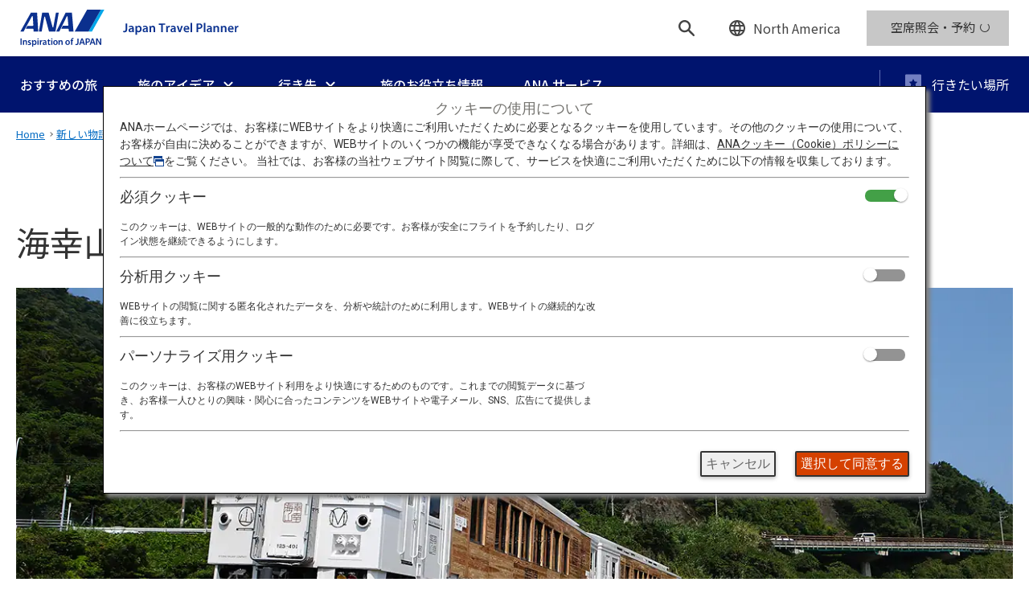

--- FILE ---
content_type: text/html;charset=utf-8
request_url: https://www.ana.co.jp/ja/us/japan-travel-planner/jr-kyushu-ana/0000005.html
body_size: 32722
content:





    
    
        
            
        
    







   <!DOCTYPE html>
<html lang="ja" class="ja">

<head>

    <script defer="defer" type="text/javascript" src="https://rum.hlx.page/.rum/@adobe/helix-rum-js@%5E2/dist/micro.js" data-routing="env=prod,tier=publish,ams=All Nippon Airways" integrity="" crossorigin="anonymous" data-enhancer-version="" data-enhancer-hash=""></script>
<script type="text/javascript" src="//nexus.ensighten.com/uw-ana/prod/Bootstrap.js"></script>
    



    <meta charset="utf-8">
<meta content="IE=edge,chrome=1" http-equiv="X-UA-Compatible">
<meta name="viewport" content="width=device-width, user-scalable=no">

	<title>海幸山幸 - ANA</title>

    


    <meta name="description" content="【ANA公式】海幸山幸は、宮崎の青い海と飫肥（おび）の森の中を走り、大きな窓から南国の陽光が降り注ぐ、リゾート特急。列車には地元名産の飫肥杉をふんだんに使い、木のやさしい温もりを感じさせてくれます。">

<meta name="robots" content="index,follow,noodp,noydir">
<meta name="format-detection" content="telephone=no">

<link rel="shortcut icon" href="/favicon.ico">
<link rel="canonical" href="https://www.ana.co.jp/ja/us/japan-travel-planner/jr-kyushu-ana/0000005.html">

<!-- common -->
<!-- [ Common StyleSheet / StyleSheet ] -->
<link href="/japan-travel-planner/common/css/reset.css" rel="stylesheet" type="text/css" media="all">
<link href="/japan-travel-planner/common/css/layout.css" rel="stylesheet" type="text/css" media="all">
<link href="/japan-travel-planner/common/css/shared.css" rel="stylesheet" type="text/css" media="all">

<link href="/japan-travel-planner/common/css/jquery.bxslider.css" rel="stylesheet" type="text/css" media="all">
<link href="/japan-travel-planner/common/css/colorbox.css" rel="stylesheet" type="text/css" media="all">
<!-- [ Common StyleSheet / StyleSheet ] -->

<!-- [ Common JavaScript / JavaScript ] -->
<script type="text/javascript" src="/japan-travel-planner/common/js/jquery-1.8.2.min.js"></script>
<script type="text/javascript" src="/japan-travel-planner/common/js/jquery.bxslider.js"></script>
<script type="text/javascript" src="/japan-travel-planner/common/js/colorbox.js"></script>
<script type="text/javascript" src="/japan-travel-planner/common/js/jquery.heightarrange.js"></script>
<script type="text/javascript" src="/japan-travel-planner/common/js/jquery.rwdImageMaps.min.js"></script>

<script type="text/javascript" src="/japan-travel-planner/common/js/common.js"></script>
<script type="text/javascript" src="/japan-travel-planner/common/js/script.js"></script>
<!-- [ Common JavaScript / JavaScript ] -->
<link rel="stylesheet" href="/module/air-booking/css/common/d_common.css" type="text/css" media="screen, print">
<link rel="stylesheet" href="/module/air-booking/css/international/jquery.mCustomScrollbar.css">
<!--[if lt IE 9]>
<script src="/wws/us/j/wws_common/book-plan/explore-japan/_shared/js/html5shiv-printshiv.min.js"></script>
<script src="/wws/us/j/wws_common/book-plan/explore-japan/_shared/js/respond.min.js"></script>
<script src="/wws/us/j/wws_common/book-plan/explore-japan/_shared/js/selectivizr-min.js"></script>
<![endif]-->
<!-- cn-0093 -->
<script type="text/javascript" charset="UTF-8" src="/common/js/com_ua.js"></script>
<script type="text/javascript" charset="UTF-8" src="/common/js/com_optimize.js"></script>
<!-- / cn-0093 -->

<script type="text/javascript" src="/behavior/adobetarget/target_2nd.js"></script>
<!-- cn-0133 -->
<script type="text/javascript" charset="UTF-8" src="/module/air-booking/js/wws_gwf/aswwws-head_jp_jtp.js"></script>
<!-- / cn-0133 -->

<!-- common -->

<meta property="og:title" content="海幸山幸 - ANA">
<meta property="og:type" content="article">
<meta property="og:image" content="https://www.ana.co.jp/japan-travel-planner/common/img/ogp.png">
<meta property="og:url" content="https://www.ana.co.jp/ja/us/japan-travel-planner/jr-kyushu-ana/0000005.html">
<meta property="og:description" content="【ANA公式】海幸山幸は、宮崎の青い海と飫肥（おび）の森の中を走り、大きな窓から南国の陽光が降り注ぐ、リゾート特急。列車には地元名産の飫肥杉をふんだんに使い、木のやさしい温もりを感じさせてくれます。">
<meta property="og:site_name" content="ANA">
<meta property="og:locale" content="ja">
<meta property="fb:app_id" content="989762894412580">
<meta name="twitter:site" content="flyana_official">

<!-- [ Unique StyleSheet / StyleSheet ] -->
<link href="/japan-travel-planner/area/css/area_detail.css" rel="stylesheet" type="text/css" media="all">
<!-- [ Unique StyleSheet / StyleSheet ] -->

<!-- [ Unique JavaScript / JavaScript ] -->
<script type="text/javascript" src="/japan-travel-planner/area/js/area_detail.js"></script>
<!-- [ Unique JavaScript / JavaScript ] -->


</head>



        <body>


     

<!-- ASW-0060 -->

         <div id="wrapper">

<!-- / ASW-0060 -->

















    



             <header class="v1-header" id="v1-header">
      <div class="v1-header__head" id="v1-header__head">
        <div class="v1-header__logo">
          <a class="v1-headerLogo" href="/ja/us/japan-travel-planner/">
            <img src="/japan-travel-planner/common/img/logo/ana.svg" alt="ANA Inspiration of JAPAN" class="v1-headerLogo_logo">
            <picture>
              <source media="(min-width: 768px)" srcset="/japan-travel-planner/common/img/text_jtp_pc.svg"/>
              <img src="/japan-travel-planner/common/img/text_jtp_sp.svg" alt="Japan Travel Planner" class="v1-headerLogo__siteName">
            </picture>
          </a>
        </div>
        <div class="v1-header__searchPc">
          <div class="v1-headerSearch">
            <div class="v1-headerSearch__button">
              <button class="v1-headerSearch__toggleButton" id="v1-headerSearch__toggleButton" type="button" aria-expanded="false" aria-controls="v1-headerSearch__area" aria-label="検索">
                <svg class="v1-headerSearch__search" role="img" focusable="false">
                  <use xlink:href="/japan-travel-planner/common/svg/sprite.svg#search"></use>
                </svg>
                <svg class="v1-headerSearch__close" role="img" focusable="false">
                  <use xlink:href="/japan-travel-planner/common/svg/sprite.svg#close"></use>
                </svg>
              </button>
            </div>
            <div class="v1-headerSearch__area" id="v1-headerSearch__area" aria-labelledby="v1-headerSearch__toggleButton" tabindex="-1" aria-hidden="true">
              <div class="v1-headerSearch__areaInner">
                <form method="get" action="https://search.ana.co.jp/ja/japan-travel-planner/" class="v1-headerSearch__inputBox">
                  <input type="search" id="search2" name="query" value="" autocomplete="off" title="サイト内検索はこちら" placeholder="サイト内検索はこちら" aria-haspopup="true" aria-autocomplete="list" maxlength="250" class="v1-headerSearch__input" role="textbox" aria-controls="search_listbox">
                  <input type="hidden" name="referrer" id="referrer2">
                  <button class="v1-headerSearch__submit" type="submit">
                    <svg class="v1-headerSearch__inputIcon" focusable="false" aria-label="検索">
                      <use xlink:href="/japan-travel-planner/common/svg/sprite.svg#search"></use>
                    </svg>
                  </button>
                  <script type="text/javascript">
                    document.getElementById('referrer2').value = location.href;

                  </script>
                </form>
                <div class="v1-headerSearch__closeBox">
                  <button class="v1-headerSearch__closeButton" id="v1-headerSearch__closeButton" type="button" aria-label="閉じる">
                    <svg class="v1-headerSearch__closeIcon" focusable="false">
                      <use xlink:href="/japan-travel-planner/common/svg/sprite.svg#close"></use>
                    </svg>
                  </button>
                </div>
              </div>
            </div>
          </div>
        </div>
        <div class="v1-header__region">
          <div class="v1-headerRegion">
            <a href="/en/japan-travel-planner/" class="v1-headerRegion__link">
              <svg class="v1-headerRegion__icon" role="img" focusable="false">
                <use xlink:href="/japan-travel-planner/common/svg/sprite.svg#earth"></use>
              </svg>
              <span class="v1-headerRegion__name" lang="en">North America</span>
            </a>
          </div>
        </div>
        <div class="v1-header__reservationPc">
          <div class="v1-headerReservationPc">
            <div class="v1-headerReservationPc__button">
              <a href="javascript:void(0);" class="button header_booking_btn modal-open find-flight-link v1-headerReservationPc__toggleButton" onclick="SCClick('jtp_header_btn_be');return true;" tabindex="0"><span>空席照会・予約</span></a>
            </div>
          </div>
        </div>
      </div>
      <ul class="v1-header__body" id="v1-header__body">
        <li class="v1-header__toggle">
          <div class="v1-headerToggle">
            <button class="v1-headerToggle__button" id="v1-headerToggle__button" aria-controls="v1-header__nav" type="button" aria-expanded="false">
              <span class="v1-headerToggle__buttonInner">
                <svg class="v1-headerToggle__menu" role="img" focusable="false">
                  <use xlink:href="/japan-travel-planner/common/svg/sprite.svg#menu"></use>
                </svg> メニュー </span>
            </button>
          </div>
        </li>
        <li class="v1-header__wishlists">
          <a class="v1-headerWishlists" href="/ja/us/japan-travel-planner/saved/">
            <svg class="v1-headerWishlists__icon" role="img" focusable="false">
              <use xlink:href="/japan-travel-planner/common/svg/sprite.svg#wishlists"></use>
            </svg>
            <span class="v1-headerWishlists__text">行きたい場所</span>
          </a>
        </li>
        <li class="v1-header__reservationSp">
          <div class="v1-headerReservationSp">
            <div class="v1-headerReservationSp__button">
              <a href="javascript:void(0);" class="button header_booking_btn modal-open find-flight-link v1-headerReservationSp__toggleButton" onclick="SCClick('jtp_header_btn_be');return true;" tabindex="0"><span>空席照会・予約</span></a>
            </div>
          </div>
        </li>
      </ul>
      <div class="v1-header__nav" id="v1-header__nav" aria-labelledby="v1-headerToggle__button" aria-hidden="true">
        <div class="v1-header__navInner">
          <div class="v1-header__searchSp">
            <div class="v1-headerSearchSp" role="navigation">
              <form method="get" action="https://search.ana.co.jp/ja/japan-travel-planner/" class="v1-headerSearchSp__form">
                <input type="search" id="search1" name="query" value="" autocomplete="off" title="サイト内検索はこちら" placeholder="サイト内検索はこちら" aria-haspopup="true" aria-autocomplete="list" maxlength="250" role="textbox" aria-controls="search_listbox" class="v1-headerSearchSp__input">
                <input type="hidden" name="referrer" id="referrer1">
                <button class="v1-headerSearchSp__submit" type="submit">
                  <svg class="v1-headerSearchSp__inputIcon" focusable="false" aria-label="検索">
                    <use xlink:href="/japan-travel-planner/common/svg/sprite.svg#search"></use>
                  </svg>
                </button>
                <script type="text/javascript">
                  document.getElementById('referrer1').value = location.href;

                </script>
              </form>
            </div>
          </div>
          <div class="v1-header__mainNav" role="navigation">
            <ul class="v1-headerMainNav">
              <li class="v1-headerMainNav__item">
                <a href="/ja/us/japan-travel-planner/recommendation/" class="v1-headerMainNav__link"><span class="v1-headerMainNav__buttonText">おすすめの旅</span></a>
              </li>
              <li class="v1-headerMainNav__item">
                <button class="v1-headerMainNav__button" id="mainNavTailored" aria-controls="subNavTailored" aria-expanded="false" type="button">
                  <span class="v1-headerMainNav__buttonInner">
                    <span class="v1-headerMainNav__buttonText">旅のアイデア</span>
                    <svg class="v1-headerMainNav__buttonIcon" role="img" focusable="false">
                      <use xlink:href="/japan-travel-planner/common/svg/sprite.svg#expand"></use>
                    </svg>
                    <span class="v1-headerMainNav__buttonTriangle"></span>
                  </span>
                </button>
                <div class="v1-headerMainNav__subNav" id="subNavTailored" aria-labelledby="mainNavTailored" aria-hidden="true">
                  <div class="v1-headerTailored">
                    <h3 class="v1-headerTailored_title">あなたらしい旅のスタイル</h3>
                    <ul class="v1-headerTailored_grid1">
                      <li class="v1-headerTailored_grid1Item">
                        <a href="/ja/us/japan-travel-planner/ideas/tailored/group/" class="v1-headerTailored_block1">
                          <div class="v1-headerTailored_block1Head">
                            <img src="/japan-travel-planner/common/img/tailored/group.jpg" alt="" class="v1-headerTailored_block1HeadImage">
                          </div>
                          <div class="v1-headerTailored_block1Body">
                            <svg class="v1-headerTailored_block1BodyIcon" role="img" focusable="false">
                              <use xlink:href="/japan-travel-planner/common/svg/sprite.svg#chevron-right"></use>
                            </svg>
                            <span class="v1-headerTailored_block1BodyText">For Groups</span>
                          </div>
                        </a>
                      </li>
                      <li class="v1-headerTailored_grid1Item">
                        <a href="/ja/us/japan-travel-planner/ideas/tailored/bleisure/" class="v1-headerTailored_block1">
                          <div class="v1-headerTailored_block1Head">
                            <img src="/japan-travel-planner/common/img/tailored/bleisure.jpg" alt="" class="v1-headerTailored_block1HeadImage">
                          </div>
                          <div class="v1-headerTailored_block1Body">
                            <svg class="v1-headerTailored_block1BodyIcon" role="img" focusable="false">
                              <use xlink:href="/japan-travel-planner/common/svg/sprite.svg#chevron-right"></use>
                            </svg>
                            <span class="v1-headerTailored_block1BodyText">For Bleisure</span>
                          </div>
                        </a>
                      </li>
                      <li class="v1-headerTailored_grid1Item">
                        <a href="/ja/us/japan-travel-planner/ideas/tailored/family/" class="v1-headerTailored_block1">
                          <div class="v1-headerTailored_block1Head">
                            <img src="/japan-travel-planner/common/img/tailored/family.jpg" alt="" class="v1-headerTailored_block1HeadImage">
                          </div>
                          <div class="v1-headerTailored_block1Body">
                            <svg class="v1-headerTailored_block1BodyIcon" role="img" focusable="false">
                              <use xlink:href="/japan-travel-planner/common/svg/sprite.svg#chevron-right"></use>
                            </svg>
                            <span class="v1-headerTailored_block1BodyText">For Families</span>
                          </div>
                        </a>
                      </li>
                      <li class="v1-headerTailored_grid1Item">
                        <a href="/ja/us/japan-travel-planner/ideas/tailored/solo/" class="v1-headerTailored_block1">
                          <div class="v1-headerTailored_block1Head">
                            <img src="/japan-travel-planner/common/img/tailored/solo.jpg" alt="" class="v1-headerTailored_block1HeadImage">
                          </div>
                          <div class="v1-headerTailored_block1Body">
                            <svg class="v1-headerTailored_block1BodyIcon" role="img" focusable="false">
                              <use xlink:href="/japan-travel-planner/common/svg/sprite.svg#chevron-right"></use>
                            </svg>
                            <span class="v1-headerTailored_block1BodyText">For Solo Travellers</span>
                          </div>
                        </a>
                      </li>
                    </ul>
                    <ul class="v1-headerTailored_grid2">
                      <li class="v1-headerTailored_grid2Item">
                        <a href="/ja/us/japan-travel-planner/ideas/seasons/" class="v1-headerTailored_block2">
                          <div class="v1-headerTailored_title"> 四季折々の旅のアイデア <svg class="v1-headerTailored_titleIcon" role="img" focusable="false">
                              <use xlink:href="/japan-travel-planner/common/svg/sprite.svg#chevron-right"></use>
                            </svg>
                          </div>
                          <div class="v1-headerTailored_block2Head">
                            <img src="/japan-travel-planner/common/img/tailored/seasons.jpg" alt="" class="v1-headerTailored_block2HeadImage">
                          </div>
                        </a>
                      </li>
                      <li class="v1-headerTailored_grid2Item">
                        <a href="/ja/us/japan-travel-planner/ideas/features/" class="v1-headerTailored_block2">
                          <div class="v1-headerTailored_title"> 特集 <svg class="v1-headerTailored_titleIcon" role="img" focusable="false">
                              <use xlink:href="/japan-travel-planner/common/svg/sprite.svg#chevron-right"></use>
                            </svg>
                          </div>
                          <div class="v1-headerTailored_block2Head">
                            <img src="/japan-travel-planner/common/img/tailored/recommendation.jpg" alt="" class="v1-headerTailored_block2HeadImage">
                          </div>
                        </a>
                      </li>
                    </ul>
                    <ul class="v1-headerTailored_grid3">
                      <li class="v1-headerTailored_grid3Item">
                        <button class="v1-headerMainNav__submenu_closeSp" id="v1-headerTailored__closeButtonSp2" type="button">
                          <span class="v1-headerMainNav__submenu_closeSp__inner">閉じる</span>
                        </button>
                      </li>
                    </ul>
                  </div>
                  <div class="v1-headerTailored__close">
                    <button class="v1-headerTailored__closeButton" id="v1-headerTailored__closeButton" type="button" aria-label="閉じる">
                      <svg class="v1-headerTailored__closeIcon">
                        <use xlink:href="/japan-travel-planner/common/svg/sprite.svg#close"></use>
                      </svg>
                    </button>
                  </div>
                  <div class="v1-headerTailored__closeSp">
                    <button class="v1-headerTailored__closeButton" id="v1-headerTailored__closeButtonSp" type="button" aria-label="閉じる">
                      <svg class="v1-headerTailored__closeIcon">
                        <use xlink:href="/japan-travel-planner/common/svg/sprite.svg#close"></use>
                      </svg>
                    </button>
                  </div>
                </div>
              </li>
              <li class="v1-headerMainNav__item">
                <button class="v1-headerMainNav__button" id="mainNavDestinations" aria-controls="subNavDestinations" aria-expanded="false" type="button">
                  <span class="v1-headerMainNav__buttonInner">
                    <span class="v1-headerMainNav__buttonText">行き先</span>
                    <svg class="v1-headerMainNav__buttonIcon" role="img" focusable="false">
                      <use xlink:href="/japan-travel-planner/common/svg/sprite.svg#expand"></use>
                    </svg>
                    <span class="v1-headerMainNav__buttonTriangle"></span>
                  </span>
                </button>
                <div class="v1-headerMainNav__subNav" id="subNavDestinations" aria-labelledby="mainNavDestinations" aria-hidden="true">
                  <div class="v1-headerDestinations">
                    <div class="v1-headerDestinations_titleArea">
                      <h3 class="v1-headerDestinations_title">地域を選択してください</h3>
                    </div>
                    <div class="v1-headerDestinations__close">
                      <button class="v1-headerDestinations__closeButton" id="v1-headerDestinations__closeButton" type="button" aria-label="閉じる">
                        <svg class="v1-headerDestinations__closeIcon">
                          <use xlink:href="/japan-travel-planner/common/svg/sprite.svg#close"></use>
                        </svg>
                      </button>
                    </div>
                    <div class="v1-headerDestinations__closeSp">
                      <button class="v1-headerDestinations__closeButton" id="v1-headerDestinations__closeButtonSp" type="button" aria-label="閉じる">
                        <svg class="v1-headerDestinations__closeIcon">
                          <use xlink:href="/japan-travel-planner/common/svg/sprite.svg#close"></use>
                        </svg>
                      </button>
                    </div>
                    <div class="v1-headerDestinations_map">
                      <div class="v1-headerDestinations_mapSvg" id="v1-headerDestinations_mapSvg">
                        <svg width="623" height="697" viewBox="0 0 623 697" version="1.1" xmlns="http://www.w3.org/2000/svg" xmlns:xlink="http://www.w3.org/1999/xlink">
                          <defs>
                            <filter id="header-dropshadow" height="130%">
                              <feOffset dx="1" dy="1" result="offsetblur" />
                              <feGaussianBlur in="SourceAlpha" stdDeviation="2" />
                              <feComponentTransfer>
                                <feFuncA type="linear" slope="0.1" />
                              </feComponentTransfer>
                              <feMerge>
                                <feMergeNode />
                                <feMergeNode in="SourceGraphic" />
                              </feMerge>
                            </filter>
                            <rect id="header-path-1" x="0" y="0" width="142.413024" height="48.2252409"></rect>
                            <filter x="-1.8%" y="-5.2%" width="104.9%" height="114.5%" filterUnits="objectBoundingBox" id="header-filter-2">
                              <feOffset dx="1" dy="1" in="SourceAlpha" result="shadowOffsetOuter1"></feOffset>
                              <feGaussianBlur stdDeviation="1" in="shadowOffsetOuter1" result="shadowBlurOuter1"></feGaussianBlur>
                              <feColorMatrix values="0 0 0 0 0   0 0 0 0 0   0 0 0 0 0  0 0 0 0.1 0" type="matrix" in="shadowBlurOuter1"></feColorMatrix>
                            </filter>
                            <path d="M8.625,6.43102146 C8.25125,6.80477146 8.25125,7.40852146 8.625,7.78227146 L12.3433333,11.5006048 L8.625,15.2189381 C8.25125,15.5926881 8.25125,16.1964381 8.625,16.5701881 C8.99875,16.9439381 9.6025,16.9439381 9.97625,16.5701881 L14.375,12.1714381 C14.74875,11.7976881 14.74875,11.1939381 14.375,10.8201881 L9.97625,6.42143813 C9.61208333,6.05727146 8.99875,6.05727146 8.625,6.43102146 Z" id="header-path-3"></path>
                            <rect id="header-path-5" x="0" y="0" width="142.413024" height="48.2252409"></rect>
                            <filter x="-1.8%" y="-5.2%" width="104.9%" height="114.5%" filterUnits="objectBoundingBox" id="header-filter-6">
                              <feOffset dx="1" dy="1" in="SourceAlpha" result="shadowOffsetOuter1"></feOffset>
                              <feGaussianBlur stdDeviation="1" in="shadowOffsetOuter1" result="shadowBlurOuter1"></feGaussianBlur>
                              <feColorMatrix values="0 0 0 0 0   0 0 0 0 0   0 0 0 0 0  0 0 0 0.1 0" type="matrix" in="shadowBlurOuter1"></feColorMatrix>
                            </filter>
                            <path d="M8.625,6.43102146 C8.25125,6.80477146 8.25125,7.40852146 8.625,7.78227146 L12.3433333,11.5006048 L8.625,15.2189381 C8.25125,15.5926881 8.25125,16.1964381 8.625,16.5701881 C8.99875,16.9439381 9.6025,16.9439381 9.97625,16.5701881 L14.375,12.1714381 C14.74875,11.7976881 14.74875,11.1939381 14.375,10.8201881 L9.97625,6.42143813 C9.61208333,6.05727146 8.99875,6.05727146 8.625,6.43102146 Z" id="header-path-7"></path>
                            <rect id="header-path-9" x="0" y="0" width="142.413024" height="48.2252409"></rect>
                            <filter x="-1.8%" y="-5.2%" width="104.9%" height="114.5%" filterUnits="objectBoundingBox" id="header-filter-10">
                              <feOffset dx="1" dy="1" in="SourceAlpha" result="shadowOffsetOuter1"></feOffset>
                              <feGaussianBlur stdDeviation="1" in="shadowOffsetOuter1" result="shadowBlurOuter1"></feGaussianBlur>
                              <feColorMatrix values="0 0 0 0 0   0 0 0 0 0   0 0 0 0 0  0 0 0 0.1 0" type="matrix" in="shadowBlurOuter1"></feColorMatrix>
                            </filter>
                            <path d="M8.625,6.43102146 C8.25125,6.80477146 8.25125,7.40852146 8.625,7.78227146 L12.3433333,11.5006048 L8.625,15.2189381 C8.25125,15.5926881 8.25125,16.1964381 8.625,16.5701881 C8.99875,16.9439381 9.6025,16.9439381 9.97625,16.5701881 L14.375,12.1714381 C14.74875,11.7976881 14.74875,11.1939381 14.375,10.8201881 L9.97625,6.42143813 C9.61208333,6.05727146 8.99875,6.05727146 8.625,6.43102146 Z" id="header-path-11"></path>
                            <rect id="header-path-13" x="0" y="0" width="142.413024" height="48.2252409"></rect>
                            <filter x="-1.8%" y="-5.2%" width="104.9%" height="114.5%" filterUnits="objectBoundingBox" id="header-filter-14">
                              <feOffset dx="1" dy="1" in="SourceAlpha" result="shadowOffsetOuter1"></feOffset>
                              <feGaussianBlur stdDeviation="1" in="shadowOffsetOuter1" result="shadowBlurOuter1"></feGaussianBlur>
                              <feColorMatrix values="0 0 0 0 0   0 0 0 0 0   0 0 0 0 0  0 0 0 0.1 0" type="matrix" in="shadowBlurOuter1"></feColorMatrix>
                            </filter>
                            <path d="M8.625,6.43102146 C8.25125,6.80477146 8.25125,7.40852146 8.625,7.78227146 L12.3433333,11.5006048 L8.625,15.2189381 C8.25125,15.5926881 8.25125,16.1964381 8.625,16.5701881 C8.99875,16.9439381 9.6025,16.9439381 9.97625,16.5701881 L14.375,12.1714381 C14.74875,11.7976881 14.74875,11.1939381 14.375,10.8201881 L9.97625,6.42143813 C9.61208333,6.05727146 8.99875,6.05727146 8.625,6.43102146 Z" id="header-path-15"></path>
                            <rect id="header-path-17" x="0" y="0" width="142.413024" height="48.2252409"></rect>
                            <filter x="-1.8%" y="-5.2%" width="104.9%" height="114.5%" filterUnits="objectBoundingBox" id="header-filter-18">
                              <feOffset dx="1" dy="1" in="SourceAlpha" result="shadowOffsetOuter1"></feOffset>
                              <feGaussianBlur stdDeviation="1" in="shadowOffsetOuter1" result="shadowBlurOuter1"></feGaussianBlur>
                              <feColorMatrix values="0 0 0 0 0   0 0 0 0 0   0 0 0 0 0  0 0 0 0.1 0" type="matrix" in="shadowBlurOuter1"></feColorMatrix>
                            </filter>
                            <path d="M8.625,6.43102146 C8.25125,6.80477146 8.25125,7.40852146 8.625,7.78227146 L12.3433333,11.5006048 L8.625,15.2189381 C8.25125,15.5926881 8.25125,16.1964381 8.625,16.5701881 C8.99875,16.9439381 9.6025,16.9439381 9.97625,16.5701881 L14.375,12.1714381 C14.74875,11.7976881 14.74875,11.1939381 14.375,10.8201881 L9.97625,6.42143813 C9.61208333,6.05727146 8.99875,6.05727146 8.625,6.43102146 Z" id="header-path-19"></path>
                            <rect id="header-path-21" x="0" y="0" width="142.413024" height="48.2252409"></rect>
                            <filter x="-1.8%" y="-5.2%" width="104.9%" height="114.5%" filterUnits="objectBoundingBox" id="header-filter-22">
                              <feOffset dx="1" dy="1" in="SourceAlpha" result="shadowOffsetOuter1"></feOffset>
                              <feGaussianBlur stdDeviation="1" in="shadowOffsetOuter1" result="shadowBlurOuter1"></feGaussianBlur>
                              <feColorMatrix values="0 0 0 0 0   0 0 0 0 0   0 0 0 0 0  0 0 0 0.1 0" type="matrix" in="shadowBlurOuter1"></feColorMatrix>
                            </filter>
                            <path d="M8.625,6.43102146 C8.25125,6.80477146 8.25125,7.40852146 8.625,7.78227146 L12.3433333,11.5006048 L8.625,15.2189381 C8.25125,15.5926881 8.25125,16.1964381 8.625,16.5701881 C8.99875,16.9439381 9.6025,16.9439381 9.97625,16.5701881 L14.375,12.1714381 C14.74875,11.7976881 14.74875,11.1939381 14.375,10.8201881 L9.97625,6.42143813 C9.61208333,6.05727146 8.99875,6.05727146 8.625,6.43102146 Z" id="header-path-23"></path>
                            <rect id="header-path-25" x="0" y="0" width="142.413024" height="48.2252409"></rect>
                            <filter x="-1.8%" y="-5.2%" width="104.9%" height="114.5%" filterUnits="objectBoundingBox" id="header-filter-26">
                              <feOffset dx="1" dy="1" in="SourceAlpha" result="shadowOffsetOuter1"></feOffset>
                              <feGaussianBlur stdDeviation="1" in="shadowOffsetOuter1" result="shadowBlurOuter1"></feGaussianBlur>
                              <feColorMatrix values="0 0 0 0 0   0 0 0 0 0   0 0 0 0 0  0 0 0 0.1 0" type="matrix" in="shadowBlurOuter1"></feColorMatrix>
                            </filter>
                            <path d="M8.625,6.43102146 C8.25125,6.80477146 8.25125,7.40852146 8.625,7.78227146 L12.3433333,11.5006048 L8.625,15.2189381 C8.25125,15.5926881 8.25125,16.1964381 8.625,16.5701881 C8.99875,16.9439381 9.6025,16.9439381 9.97625,16.5701881 L14.375,12.1714381 C14.74875,11.7976881 14.74875,11.1939381 14.375,10.8201881 L9.97625,6.42143813 C9.61208333,6.05727146 8.99875,6.05727146 8.625,6.43102146 Z" id="header-path-27"></path>
                            <rect id="header-path-29" x="0" y="0" width="142.413024" height="48.2252409"></rect>
                            <filter x="-1.8%" y="-5.2%" width="104.9%" height="114.5%" filterUnits="objectBoundingBox" id="header-filter-30">
                              <feOffset dx="1" dy="1" in="SourceAlpha" result="shadowOffsetOuter1"></feOffset>
                              <feGaussianBlur stdDeviation="1" in="shadowOffsetOuter1" result="shadowBlurOuter1"></feGaussianBlur>
                              <feColorMatrix values="0 0 0 0 0   0 0 0 0 0   0 0 0 0 0  0 0 0 0.1 0" type="matrix" in="shadowBlurOuter1"></feColorMatrix>
                            </filter>
                            <path d="M8.625,6.43102146 C8.25125,6.80477146 8.25125,7.40852146 8.625,7.78227146 L12.3433333,11.5006048 L8.625,15.2189381 C8.25125,15.5926881 8.25125,16.1964381 8.625,16.5701881 C8.99875,16.9439381 9.6025,16.9439381 9.97625,16.5701881 L14.375,12.1714381 C14.74875,11.7976881 14.74875,11.1939381 14.375,10.8201881 L9.97625,6.42143813 C9.61208333,6.05727146 8.99875,6.05727146 8.625,6.43102146 Z" id="header-path-31"></path>
                            <rect id="header-path-33" x="0" y="0" width="149.743106" height="48.2252409"></rect>
                            <filter x="-1.7%" y="-5.2%" width="104.7%" height="114.5%" filterUnits="objectBoundingBox" id="header-filter-34">
                              <feOffset dx="1" dy="1" in="SourceAlpha" result="shadowOffsetOuter1"></feOffset>
                              <feGaussianBlur stdDeviation="1" in="shadowOffsetOuter1" result="shadowBlurOuter1"></feGaussianBlur>
                              <feComposite in="shadowBlurOuter1" in2="SourceAlpha" operator="out" result="shadowBlurOuter1"></feComposite>
                              <feColorMatrix values="0 0 0 0 0   0 0 0 0 0   0 0 0 0 0  0 0 0 0.1 0" type="matrix" in="shadowBlurOuter1"></feColorMatrix>
                            </filter>
                            <path d="M8.625,6.43102146 C8.25125,6.80477146 8.25125,7.40852146 8.625,7.78227146 L12.3433333,11.5006048 L8.625,15.2189381 C8.25125,15.5926881 8.25125,16.1964381 8.625,16.5701881 C8.99875,16.9439381 9.6025,16.9439381 9.97625,16.5701881 L14.375,12.1714381 C14.74875,11.7976881 14.74875,11.1939381 14.375,10.8201881 L9.97625,6.42143813 C9.61208333,6.05727146 8.99875,6.05727146 8.625,6.43102146 Z" id="header-path-35"></path>
                          </defs>
                          <g stroke="none" stroke-width="1" fill="none" fill-rule="evenodd">
                            <g transform="translate(-410.000000, -199.000000)">
                              <g id="header-areamap" transform="translate(410.000000, 200.142136)">
                                <g id="header-japan_map">
                                  <g id="header-region" transform="translate(33.000000, 0.000000)" fill="#C9E0FF">
                                    <path d="M509.224068,65.2377286 C506.114145,62.9950067 502.282914,62.0983222 499.057609,60.0509712 C495.706125,57.9254718 492.683244,55.0899007 489.781819,52.402542 C487.271749,50.0783034 484.545084,47.8820663 482.202351,45.1906654 C475.909632,37.9639676 472.780141,28.809836 466.217521,21.95569 C463.75131,19.3767957 461.824224,16.358654 459.707533,13.5001774 C457.658317,10.7313019 455.199527,8.74997266 452.774475,6.3516279 C450.752249,4.35547748 448.764436,-2.82001971 445.804307,1.75502502 C444.388006,3.93913561 442.511526,4.04625269 440.160022,4.72937673 C436.075085,5.91440157 434.460408,12.3986904 434.484699,16.1080405 C434.527883,21.9085316 439.238988,26.9740243 440.496723,32.571734 C441.729491,38.0555897 443.004094,43.7078685 441.669438,49.3015361 C441.101973,51.6810175 441.135711,53.8907284 440.187687,56.2338303 C439.043986,59.0566013 438.041982,61.8901513 437.819989,64.9514093 C437.564933,68.5266946 438.029162,72.1093905 437.878692,75.6853495 C437.84563,76.4001371 437.402319,78.6280376 437.221486,79.1036644 C437.0474,79.5799649 437.373979,80.0535707 437.373979,80.0535707 C437.373979,80.0535707 437.195845,80.0252756 437.07574,80.2031304 C436.955634,80.3803114 436.955634,80.8579593 436.749161,81.0964464 C434.922612,83.1795031 434.341652,84.1381674 431.664244,85.3676559 C429.216925,86.4920484 427.048279,87.2432154 426.363407,90.1731034 C425.751409,92.7890508 427.243281,94.4052387 427.572559,96.8217732 C427.829639,98.7323647 426.993624,100.477228 427.501036,102.390514 C428.194004,105.019935 430.021227,106.068874 429.579941,109.124743 C429.188586,111.836355 427.210893,114.312174 425.376923,116.236913 C423.706241,117.992555 421.258923,119.172864 418.796085,118.979514 C416.789378,118.82187 415.592371,116.711192 413.626824,116.535359 C412.517535,116.438347 410.871145,117.240041 409.615435,117.233978 C408.381992,117.229262 407.056108,117.149766 405.881368,116.730729 C400.900363,114.952855 399.525897,108.760275 393.260842,110.061175 C389.103707,110.924849 389.466723,116.449126 391.720388,118.99703 C393.453821,120.95478 396.347149,123.154386 396.000328,126.080905 C395.671724,128.88616 394.198745,131.799206 392.386366,133.944916 C388.448525,138.598783 380.69902,139.420688 376.024351,143.525495 C371.890157,147.152655 366.913875,160.732945 371.454944,165.151019 C372.544665,166.212759 372.954913,167.794588 374.076348,168.8058 C375.440018,170.030573 377.323245,170.244807 378.746293,171.383347 C380.139652,172.498308 381.566074,174.982886 382.054593,176.694738 C382.9122,179.688627 381.868362,182.539019 381.815056,185.553118 C378.020937,184.562117 376.881959,194.273392 376.956181,196.711485 C377.093155,201.197602 379.733452,204.573475 384.376408,205.036375 C384.779908,205.077396 387.723843,201.634828 388.35271,201.155833 C389.451203,200.318434 392.237921,198.839005 392.623878,197.412125 C393.179872,195.3513 392.943035,193.330897 394.387675,191.589402 C396.695995,188.802337 399.090008,185.887944 402.97387,185.938471 C404.793671,185.960029 406.296339,185.728952 407.934633,186.690985 C409.539188,187.635502 410.70988,189.173541 412.494594,189.847907 C414.431127,190.580884 417.213121,188.30111 418.402031,187.071621 C421.083488,184.299377 417.709062,182.684536 415.184148,181.426753 C412.699043,180.187833 412.020919,178.730636 410.306379,176.735833 C406.905639,172.775869 404.885437,170.721781 399.532644,170.482621 C396.557671,170.351251 395.61707,168.759989 393.333041,166.999631 C389.870223,164.330462 386.857464,164.362126 387.553131,159.139663 C388.017359,155.670821 389.917456,151.895449 392.357352,149.37045 C394.856626,146.78684 400.63856,146.464815 403.646596,148.205636 C406.289592,149.736939 407.693072,152.354233 409.320569,154.807821 C409.999368,155.831833 410.793549,156.654412 411.338072,157.761288 C411.818494,158.745553 412.088394,160.342203 413.204431,160.842757 C417.290717,162.674526 422.233262,152.454613 424.781793,150.544022 C427.622491,148.412459 430.791792,146.290329 434.231668,145.256884 C435.842296,144.773173 437.461022,144.401969 439.109436,144.873554 C444.233489,146.344898 448.174029,150.241534 452.758281,152.77327 C455.16444,154.104486 457.666414,155.315111 459.676494,157.227724 C462.466586,159.876008 465.760716,161.761 469.000866,163.524726 C478.246291,168.555187 488.110463,171.455432 495.098175,179.770143 C495.04352,176.319491 497.658852,173.700849 498.187856,170.351251 C498.668952,167.31694 497.171682,164.530549 497.883543,161.569671 C500.025875,152.652005 507.210614,146.098326 513.3225,139.715765 C518.17058,134.650946 523.293282,129.738381 530.09004,127.449848 C533.852447,126.180612 538.651944,127.146687 542.373866,128.270406 C544.083008,128.787128 547.280648,130.155397 548.830549,128.62342 C549.944562,127.525302 550.374377,125.01984 552.075422,124.737563 C554.406009,124.347495 555.797344,127.995539 559.059086,125.909114 C560.801291,124.796848 561.704781,122.650464 563.348472,121.388638 C566.758659,118.77067 570.717418,119.850599 574.624896,118.961325 C578.606596,118.055882 580.968221,114.183499 583.788677,111.589783 C584.488393,110.948428 586.445843,109.675149 586.300097,108.524483 C586.111841,107.026865 583.975583,107.251204 582.950637,107.584008 C581.371722,108.100057 580.272554,109.330219 579.346797,110.650656 C578.499311,111.867344 578.180154,113.346773 576.636326,113.860126 C575.323262,114.295332 573.193076,114.013728 571.888784,113.633766 C569.441466,112.916957 567.546093,110.718025 567.14664,108.219974 C566.74314,105.686217 567.769435,103.061512 567.43206,100.512934 C566.692534,94.8936657 560.501702,91.019261 561.603568,85.003862 C562.966564,77.56293 571.691082,72.5789541 571.354382,64.5586467 C571.133739,59.3058674 566.332217,66.0609806 564.861937,67.820665 C560.53409,73.0006855 555.671166,80.0333599 548.468208,81.1617946 C541.22679,82.2942714 535.367261,76.5530652 529.030682,74.1695417 C522.870889,71.8500189 517.469514,70.3416218 512.08231,67.120025 C511.131587,66.5500813 510.180189,65.9282632 509.224068,65.2377286 Z" id="header-hokkaido" stroke="#2D5299" fill="rgb(201, 224, 255)"></path>
                                    <path d="M450.8,295.5c0.4-1,0.1-3.2-0.3-3.7c-0.3-0.5-1.4-0.2-1.9-0.8c-0.5-0.5,0-1.4,0-2.1   c0-0.6,0.8-5.4,0.7-6.3c-0.1-1-0.3-2.2-0.4-3.2s-1-4.3-1.2-5.2s-1.9-2.5-2.6-3.2c-0.7-0.8-1.1-2.5-1.1-3.4c0-0.8,0.5-1.9,0.1-2.4   s-0.9-1.2-1.2-1.9c-0.3-0.7-0.6-3.7-0.6-4.5s-1.7-3.5-2.3-4.5c-0.4-0.6-0.9-1.2-1.4-1.7c-0.3-0.3-0.7-0.7-0.9-0.9   c-0.5-0.6-2.5-2-3.4-2.8c-1-0.8-2.7-2.3-3.5-3.5s-2.1-8.4-2.3-9.6c-0.2-1.2-0.4-9.2-0.5-10.6s0.2-6.4,0-7.2s0.9-2.9,0.9-2.9   s0.8-5,1-5.5c0.2-0.4,0.3-1.3,0.4-1.7s0.4-2,0.4-2.1s-0.3,0.1-0.6,0.4c-0.3,0.4-3.1,2.7-3.6,2.8s-2.1,0.3-3.4-0.1   c-1.3-0.4-2.9-1.9-3.1-2.3c-0.3-0.4-1.6-2.2-2-2.6c-0.4-0.5-1-0.8-1.8-0.9c-0.8-0.1-1.4-0.2-1.9-0.3c-0.5-0.2-1.3-0.9-1.4-1.1   c-0.2-0.2-1-0.6-1.2-0.8s-0.6-1-0.9-0.6s-0.6,0.7-0.6,1.2c0.1,0.5,0.1,1.7-0.4,2.3c-0.5,0.5-1.2,1-1.6,1.9s-1,3.2-1,3.7   s-0.6,0.7-0.6,1.9s-0.5,2.5-0.6,3.3c-0.2,0.8-0.7,1.7-0.7,2.4s-0.4,2.2,0,2.4s0.8,0.6,1,0.6s1-0.5,1.5-0.7c0.5-0.3,1.3-0.8,1.7-0.9   c0.4-0.1,1.4-0.2,1.9-0.3s0.9-0.6,1.2-0.8c0.3-0.2,0.9-0.6,1.1-0.4c0.2,0.2,1.1,0.6,1.4,0.6c0.3-0.1,0.9-0.6,1.4-0.7   c0.6-0.2,1.3-0.5,1.7-0.9c0.4-0.5,1.1-0.9,1.1-1.3c0-0.4,0.4-1.6,0.8-1.6c0.4,0.1,0.7,0.7,0.9,0.9c0.2,0.2,1.3,1.2,1.7,2   c0.4,0.8,0.7,2.8,0.7,3.4c-0.1,0.6-0.7,1.1-0.8,2c-0.1,0.9-0.1,3.5-0.4,4.1c-0.2,0.6-1.4,3.3-1.6,4.1c-0.3,0.8-1.2,2.1-1.8,2.5   c-0.6,0.4-1.3,0.3-1.7-0.1c-0.3-0.4-1.2-1.3-1.8-1.6c-0.5-0.3-1.7-1-1.9-1.4c-0.3-0.4-1.1-1.6-1.3-2c-0.3-0.4-1.1-0.7-1.4-0.8   s-1-1.2-1.2-0.5s-0.6,1.7-0.8,2c-0.2,0.3-0.4,0.3-0.2,1.2c0.2,0.9,0.4,1.6,0,2.3s-1.3,1.7-1.6,2.3c-0.3,0.6-0.5,0.7-1,0.8   c-0.6,0.2-1.1,0.3-1.8-0.2c-0.7-0.5-1.7-1.2-1.8-1.7c-0.1-0.5-0.7-2.4-0.7-3.3c-0.1-0.9-0.4-4-0.5-4.2s-0.7-3.2-0.7-3.2   s0.1-2,0.3-2.6c0.2-0.6-0.1-1.9-0.5-2.3c-0.4-0.4-1.7-1.4-2.3-1.5c-0.6-0.1-1.7,0.3-2.1,0.7c-0.4,0.5-1.4,1.2-2,0.8   c-0.6-0.3-0.9-1.2-1.6-1.8s-1.8-1.2-2-1.3s-0.7,0.9-0.7,1.4c-0.1,0.6-0.2,2.6-0.3,3c-0.1,0.5-0.1,1.3-0.5,1.3s-1.8-0.6-1.8-0.1   c-0.1,0.5,0.1,1.2,0.5,1.4s1.9,1.3,1.9,2c0.1,0.7-0.3,2.6-0.4,3.2c-0.1,0.7-0.3,2.3-0.6,3.3c-0.3,1-0.2,2.4-0.5,3s-1.1,2.7-1.1,3   c-0.1,0.3-0.7,0.7-1.2,1.1c-0.5,0.4-2,0.5-2.1,0.8s-1.2,1.3-1.9,1c-0.7-0.3-2-1-2.5-0.8s-1.6,0.7-1.8,1.4c-0.2,0.7-1.4,2.5-1.8,3   s-1.5,1.2-1.8,1.5s-1.8,1.4-1.4,1.9c0.4,0.4,0.5,1,1.2,1.2c0.8,0.3,1.6,0.5,1.6,1s0.1,1.9,0.1,2.5c-0.1,0.6-0.3,1.9-0.2,2.5   c0.1,0.3,0.1,0.6,0.2,0.9c0.1,0.5,0.3,1.1,0.6,1.3c0.5,0.5,2,1.7,2.2,2.7s0,5.6-0.1,6.6s-1.7,6.4-2.4,7.3c-0.8,0.9-2.3,3-3.6,3.1   c-1.3,0.1-4.2,0.6-4.4,0.6c-0.2,0-1.1,1.1-0.9,1.9s1.2,2.9,2.6,2.7c1.4-0.1,3.7-0.9,4.1-1c0.3-0.1,1.9-0.5,2.3-0.1   c0.5,0.3,1.6,1.6,1.7,2.4s0.7,2.6,1.2,3.5s1.4,2.9,1.4,3.7c0.1,0.8,0.1,5.3-0.4,6.1c-0.5,0.8-0.6,2.3-0.9,3.3s-0.8,3-0.8,3.8   s0,2.8-0.6,3.6c-0.7,0.8-3.4,2.9-3.5,4c-0.1,0.9-0.7,4.1-1,5.9c-0.1,0.3-0.1,0.6-0.1,0.8c-0.1,1.2-0.3,2.7-0.5,3.5   c-0.3,0.8-1.5,3.4-1.5,4.3s-1,3.6-1.5,4.7c-0.6,1.1-2.5,3.6-3,4.5c-0.4,1-3.3,3.2-3.6,4.2c-0.3,0.7-0.9,3.2-1.5,4.7   c0.6,0.2,2.5,0.9,3,1.3c0.6,0.4,3.4,1.5,3.3,2.1c-0.1,0.5-0.8,2.8-0.4,3.5s1.2,2.4,2.1,2.4c0.8,0,5.4,2.6,3.9,4.3   c-1.4,1.7-2.3,2.9-3.6,2.9c-1.3,0-3-0.1-3.1,1.3s-0.2,4.8-0.8,6c-0.6,1.1-1.4,4.5-1.4,5.4c0,0.8,1.2,2.8,2,3.2   c0.7,0.4,2.1,1.4,2.1,1.4s-3,3.2-3.5,3.8c-0.5,0.6-1,2.2-1.8,2.8c-0.7,0.6-1.2,1.7-1.2,3.1c0,1.3,1.2,3.1,0.4,3.9   c-0.8,0.8-1.9,0.7-2.8,0.6s-2.4-0.4-2.9,0.6s-1,0.8-2.3,1.3c-1.2,0.5-3.9-0.1-4.5,0.9s-0.8,1.3-0.3,2.1c0.5,0.7,0.8,2.1,0.3,3   s-2.3,2.9-2.1,3.7s2.4,1.5,2.6,2.5c0.2,0.9-0.2,2.2-0.3,2.9c-0.1,0.7,0.8,1.8,0.6,3c-0.2,1.2-0.2,1.3-0.2,2.1   c0,0.7,0.2,0.6,0.2,1.5s-0.6,1.6-0.6,1.6s0.7,0,2.1,0.6c1.3,0.6,2.8,1.3,3.4,0.9s2.3-2,3.5-2.2s3.8-1.9,4.5-2.6s1.8-0.9,3.5-1.7   c1.8-0.8,2.5-1.1,3.1-1.4s4-3.2,5.9-2.9c1.9,0.3,3.7,0.9,5.4,1.8c1.6,0.8,2.4,2.6,3.5,3.2s0.8,1.7,2,3.2c1.1,1.4,2.6,3.3,3.4,4.4   s2.3,2.5,3.2,2.8c0.9,0.3,1.3,0.7,2.2-0.3c0.8-1,2.3-1.7,2.8-2.2c0.5-0.4-0.2-3.4,0.5-3s0.9,1.4,2.2,1.8c1.2,0.3,2.7,1,2.7,1l3,1   c0.2-0.7,0.4-1.6,0.7-1.9c0.4-0.5,1.4-1.1,2.4-1.9s1.4-1.2,2-2.1c0.6-1,1-3.4,1.4-4.9c0.3-1.4,0.4-2.7,0.7-4.3   c0.3-1.6,0.4-1.5,0.7-2.8c0.3-1.3,0.5-2.7,0.8-3.9c0.3-1.2-0.1-4.9-0.1-5.9c-0.1-1-0.8-6.9-1-8.7c-0.1-1.9-0.8-4.4-0.9-5.8   s-0.8-2.2-1-2.5c-0.2-0.2-0.8-1.7-1.2-2.8c-0.2-0.6-0.4-1.2-0.4-1.4c-0.1-0.7-0.1-2.7-0.2-4c-0.1-1.4,0.6-3.4,0.8-4.3   c0.2-1,1.2-2.7,2-3.6s1-1.7,1.7-3s0.8-3.6,1-4.3c0.3-0.7,0.8-1,1.5-1.1c0.8-0.1,0.8,0.3,1.2,1.2s0.4,1,0.9,0.9s0.6-0.7,0.6-1.3   c0.1-0.6,0.7-0.9,1.4-1.6c0.8-0.7,1.7-1.2,3-1.3c1.3-0.1,1.9,0.3,2.5,0.9c0.6,0.5,0.3,0.5,0.8,0.2s0.8,0.1,1.8,0.5   c1,0.3,0,0.6-0.6,1s0.6,0.8,1.4,1.2c0.8,0.5,1.7,1.7,2.3,2.5c0.6,0.8,0.1-1.6,0.2-2.7s-0.2-0.7-0.6-1.9c-0.4-1.2,0.1-0.6-0.1-1.1   s-0.8-0.3-1.4-0.8s-0.1-1-0.1-1.5c0.1-0.5,0.6-1.4,1.2-2.1c0.5-0.7,0.5,0.1,1-0.2c0.5-0.3-0.1-0.9-0.6-1.5s-0.8-1.3-0.7-2.1   c0.1-0.8,0.1-1.6,0.3-2.2c0.2-0.6-0.5-0.6-1.2-1s0.5-1,1.2-1.4c0.8-0.3,1-1,1.4-1.4c0.3-0.4-0.2-1-0.3-2.1   c-0.1-1.1,0.5-2.4,0.9-3.1s0.6-2.1,0.6-3c0-0.8,0.6-0.2,0.8,0.1c0.3,0.3,1.2,0.8,1.2-0.2c0.1-0.9,0.4,0.2,1,0.2s0-1.6-0.1-2.3   c-0.1-0.3,0-0.6,0-1c0-0.5,0.1-1.1,0-1.6c-0.2-0.9,0.9,0.4,1.5,0.8s0.7-0.5,0.6-0.8s0.3-1.5,0.5-2.2s1.3,0.1,2.4-0.5   s1.7-1.3,2.4-1.9c0.7-0.6,0.7-1.3,0.6-1.5s-0.3-1.8-0.2-2.7c0.1-0.9,1.1-1.9,1.6-2.3c0.6-0.5,0.1-2.1,0.1-3.2   c0.1-1.1,0.8-1.7,1.2-2.6c0.4-0.9,1.7-2.7,2.3-3.8c0.6-1,0-1.9-0.3-2.7C450.2,297,450.4,296.5,450.8,295.5" id="header-tohoku" stroke="#2D5299" fill="rgb(201, 224, 255)"></path>
                                    <path d="M86.404209,584.413215 C85.2297154,583.309593 85.0909424,582.070972 84.46951,580.691951 C83.8474007,579.313606 82.6729071,576.28354 82.0507978,575.732067 C81.4286885,575.179919 79.0099763,575.595042 77.9735787,575.524843 C76.9371812,575.455318 77.0752773,575.800917 74.9334342,575.938616 C72.7909141,576.075641 72.3075778,575.455993 71.4783244,574.009472 C70.6497479,572.562277 74.7953381,570.840357 75.4174474,570.495433 C76.0388797,570.150509 76.0388797,569.530861 76.4538449,568.980063 C76.8681332,568.42859 77.7664346,567.945966 78.8718802,566.981394 C79.9780027,566.016822 79.4242645,563.880454 79.1487493,562.502783 C78.8725571,561.124438 76.4538449,558.644495 74.9334342,557.886473 C73.4130234,557.12845 71.6861455,558.438621 70.510298,558.919895 C69.3358044,559.401843 68.645324,562.158534 68.181619,562.539233 C67.717914,562.919257 65.1211662,562.502783 64.0847687,562.227384 C63.3448715,562.03096 61.1251801,561.375537 59.0605084,560.541914 C58.2346396,560.208466 57.4317869,559.845992 56.7602609,559.472043 C54.4112737,558.162547 52.8218149,553.476037 52.5449458,552.373765 C52.2680767,551.272169 52.1997056,550.169222 52.4068497,549.34235 C52.6139938,548.515477 52.7527669,547.48138 52.1306576,545.96601 C51.5085483,544.45064 47.7081983,545.828311 45.9806434,546.173234 C44.2530886,546.517483 42.9398219,546.931932 41.212944,546.999432 C39.4853891,547.068957 39.4853891,547.413881 36.5826637,548.101703 C33.6812921,548.790876 32.2299294,552.580989 32.2299294,552.580989 C32.2299294,552.580989 30.9166628,559.125769 30.2261824,559.953316 C29.5350251,560.779514 27.7384221,561.193287 26.5639285,560.779514 C25.3894349,560.36574 24.4911335,559.953316 23.1778668,560.159866 C21.8646002,560.36574 19.4465649,565.18995 18.4792154,566.428571 C18.437922,566.483246 18.4013671,566.520371 18.3607506,566.568971 C17.4739572,567.643567 16.9919748,567.523418 16.1992762,567.325643 C15.3693459,567.119094 15.0931537,565.258125 13.4150156,563.943904 C12.3955416,563.144706 9.71485297,565.736023 7.76796903,567.891291 C6.5102116,569.283812 5.55707788,570.494758 5.55707788,570.494758 C5.55707788,570.494758 5.41965874,570.220034 3.34618673,570.562933 C1.27339165,570.907182 0.375090198,572.630452 0.375090198,575.524168 C0.375090198,578.417884 6.52442737,582.689945 7.90674205,583.516818 C9.28905673,584.343015 11.4992709,585.997435 12.8125376,587.58233 C14.1258042,589.1679 15.4383939,592.130466 15.645538,592.956663 C15.8526821,593.783535 14.3329483,592.956663 13.2268258,592.750114 C12.1213802,592.542889 11.2921268,593.163887 10.9407941,593.446711 C10.5887845,593.730211 10.3945023,592.26749 10.3247773,591.096369 C10.2557293,589.925247 9.42647586,588.409202 9.15028371,587.44463 C8.87409155,586.480058 7.07748863,585.102388 5.34993376,584.550239 C3.62170194,583.998766 3.20741371,585.721361 2.65502939,587.030857 C2.10196813,588.339002 4.24381124,591.302918 5.21183768,592.542889 C6.17918718,593.783535 8.18293421,597.159875 8.73599547,598.538221 C9.28905673,599.916566 8.25198225,602.258134 7.90674205,603.705329 C7.56082491,605.152525 7.90674205,604.462677 8.59722245,603.498105 C9.28770284,602.534883 10.1866812,602.326984 11.638044,600.741414 C13.0887297,599.157194 13.710839,599.088344 14.8162846,597.848373 C15.9217302,596.607727 16.7509836,596.194628 18.8237787,595.919229 C20.8965737,595.64383 20.9662987,597.434599 21.3812639,598.400521 C21.7955521,599.364418 21.9336482,601.91321 22.4867095,603.56763 C23.0390938,605.2207 26.0799153,604.600377 28.4979506,601.500111 C30.9159858,598.400521 29.327204,595.574305 28.4289025,594.748107 C27.531278,593.92056 25.8030462,593.371112 24.1445394,593.231387 C22.4867095,593.093688 21.518683,593.163887 20.5520105,592.818963 C19.584661,592.474039 21.2424909,591.853041 22.2098404,590.820295 C22.9233368,590.058897 22.9233368,589.447349 22.9842615,588.764251 C23.0059237,588.520577 23.0357091,588.267453 23.1081418,587.996104 C23.384334,586.962007 23.454059,584.550239 23.7302511,583.034869 C24.0057664,581.519499 24.4214085,581.174575 25.7339982,580.554252 C26.3940162,580.242403 27.3498577,580.783751 28.2258201,581.547849 C29.0929822,582.304521 29.8816191,583.278543 30.2255055,583.861741 C30.5863153,584.473965 31.342459,585.798985 32.0911564,587.151681 C32.7768982,588.389627 33.4558706,589.649848 33.8187113,590.406521 C34.5789167,591.991416 37.0666769,595.298906 37.4119171,597.159875 C37.7571573,599.020169 34.9938818,601.155862 33.8187113,602.189284 C32.6442177,603.222706 31.6078201,604.94665 31.7459162,605.704673 C31.8840123,606.462696 32.5061216,605.359749 32.9901348,604.739426 C33.4734711,604.119778 33.5425191,604.809626 33.6812921,605.0155 C33.8187113,605.22205 34.0955804,604.94665 34.7170127,604.464702 C35.339122,603.982078 36.6523887,603.843704 36.9285808,603.706004 C37.204096,603.568305 38.4489916,603.49878 38.4489916,603.49878 C38.4489916,603.49878 36.7904847,607.564967 35.6850392,610.320984 C34.5789167,613.076325 30.8476147,619.898529 30.0874094,621.620448 C29.8755267,622.101047 29.5269018,622.48917 29.1166752,622.809794 C28.0565847,623.638017 26.5429433,623.982266 25.5959021,624.032216 C24.2826355,624.102415 22.0724212,622.447321 20.9662987,622.034222 C19.8608531,621.620448 20.2751414,624.376465 20.4829624,625.548261 C20.6901066,626.720057 22.0724212,628.99345 22.1414693,630.026872 C22.2105173,631.060294 22.9707227,632.30094 23.3850109,634.091709 C23.7999761,635.882479 22.8319497,639.328343 22.6248056,640.224065 C22.4176614,641.119787 22.9707227,640.845063 23.523107,641.119787 C24.0761683,641.394511 25.526854,642.498133 26.7020246,644.151878 C27.8771952,645.804947 27.7384221,648.698663 27.531278,650.559633 C27.3241339,652.419927 23.1088188,654.62447 21.7955521,655.105743 C20.4822855,655.589042 21.7955521,657.311636 22.5557575,658.482083 C23.3166398,659.653204 26.6329766,661.445998 29.0510118,661.859097 C31.469724,662.272871 33.1282309,663.649867 35.7540872,665.028212 C38.3799435,666.407233 39.6234852,662.065647 39.6925332,661.720723 C39.7615813,661.376474 38.3799435,659.998803 37.4809651,658.896531 C36.5833406,657.79291 34.8557858,654.761494 34.2336765,651.730754 C33.6115672,648.699338 36.5136156,645.598398 39.0013759,643.531555 C41.4891362,641.464711 43.2857391,642.498133 43.7007042,643.32433 C44.1149925,644.151878 42.7326778,646.149871 42.2493415,646.838369 C41.7660053,647.527542 41.6272322,647.320318 41.6272322,646.838369 C41.6272322,646.357096 40.6598827,646.218721 39.8996774,646.286896 C39.1401489,646.356421 38.1030744,646.838369 37.7578342,647.527542 C37.4119171,648.215365 39.0013759,648.905213 40.1068215,648.905213 C41.212944,648.905213 41.212944,649.526211 41.4200881,650.076334 C41.6272322,650.628482 42.0421974,653.591048 42.5945817,655.312968 C43.147643,657.035562 43.5619312,660.342377 43.7007042,661.927947 C43.8388003,663.512842 41.3510401,667.784904 40.3146425,668.680626 C39.2775681,669.576348 39.347293,669.851747 39.6234852,670.264846 C39.8990004,670.67862 39.6925332,671.091043 39.7615813,671.918591 C39.8306293,672.744788 41.143896,671.504817 42.1796165,670.609095 C43.216691,669.713373 45.2894861,668.8865 47.017041,668.335702 C48.7445958,667.784904 50.7490198,665.028212 52.3378017,663.926616 C53.9265835,662.824344 54.4105967,656.966713 54.3415487,655.657892 C54.2725007,654.349071 55.032706,654.211371 56.0000555,653.591048 C56.4244979,653.319024 56.8665407,653.333874 57.3532617,653.478998 C57.9740171,653.666648 58.6719439,654.069622 59.5242133,654.417921 C61.0439471,655.038244 61.4589123,655.864441 62.8405501,656.209365 C64.2221878,656.554289 64.6378299,655.589717 65.5354544,654.48677 C66.4337559,653.383824 67.4708304,648.698663 67.8160706,646.976744 C68.1613108,645.254149 69.0596122,637.536898 69.4745774,634.643182 C69.8888656,631.749466 72.1004337,622.861094 73.0677832,620.035553 C74.0351327,617.210012 78.52664,606.049597 80.530387,602.535558 C81.3048082,601.176787 82.3892686,599.799792 83.4642518,598.595595 C85.1701445,596.683326 86.8516674,595.208456 87.2334624,594.954657 C87.8548948,594.542233 87.5780257,593.85306 87.5780257,592.957338 C87.5780257,592.061616 88.269183,591.097044 88.8493219,589.767298 C89.428107,588.435527 87.5780257,585.516161 86.404209,584.413215" id="header-kyushu" stroke="#2D5299" fill="rgb(201, 224, 255)"></path>
                                    <path d="M179.5,489.7c0.4-0.4,1.1-2.3,1.1-2.3l-0.6-2.1c0,0-1-1.3-1.1-1.8c-0.1-0.4,0-1.6,0-1.6   s-1.1-1.9-1.5-2.3c-0.3-0.4-0.1-1.4-0.2-2.5c-0.1-1,0.1-1.4-0.1-1.9c-0.2-0.3-1.3-1.3-1.8-1.7c-0.5,0.2-1,0.4-1.2,0.6   c-0.8,0.5-4.1,2.5-5.5,3c-1.5,0.5-4.3,0.2-6.2,0.3c-1.9,0.1-4.1,0.3-5,0.7c-0.9,0.4-4.3,0.5-6.4,0.2c-2.1-0.2-6.9-1.3-8.5-1.2   c-1.7,0.1-4.1,2.3-4.8,3.2c-0.2,0.3-0.5,0.5-0.9,0.7c-0.9,0.6-2.2,1-3.1,1.3c-1.2,0.4-2.2-1.2-2.5-2s1-1.9,1.4-2.3   c0.3-0.3,0.1-1.4-0.1-2c-0.1-0.5-1.6-1-2.5-1.4s-1.1,0.1-2,0.8c-0.9,0.7-2,1.5-2.4,1.8s-2.8,0.3-3.7,0.6c-0.8,0.3-2.8,0.8-3.3,0.8   s-1.5,1.4-2.1,1.6c-0.6,0.3-1.7,0.5-2.4,1.2c-0.7,0.7-1.5,4-1.7,4.7s-3.5,3.4-4.4,4s-3.5,3.1-3.7,3.6s-2.1,2.7-2.5,3.2   s-3.9,3.1-5,3.5s-4.1,4.1-4.8,4.7c-0.7,0.6-2.8,2.3-3.4,3.1c-0.6,0.8-3.2,2.7-4.3,4c-1,1.3-2.1,2.1-3.2,2.3c-0.8,0.2-1.9,0.3-3,0.5   c-0.5,0.1-1,0.2-1.4,0.2c-1.4,0.3-2.6,1.9-3.3,3c-0.8,1.1-3,4.5-3.8,5.7s-3.2,2.5-4.1,3.2c-1,0.6-3.3,0.8-4.5,1s-3.1-0.8-4.2-1.5   c-1.1-0.8-2.1-0.5-2.8-0.3s-1.3,2-1.9,2.6c-0.5,0.5-2.3,2.6-2.5,3.1s0.6,3.4,0.6,4.5s-1.5,2.1-1.8,2.4c-0.4,0.3,0.8,0.7,1.8,1.2   s0.7,2,0.7,3s1.6,1.1,3.6,1.2c2,0.1,1.9,0.7,3.3,1.3c1.5,0.6,3,1.7,4.8,1.7c1.7,0,2-0.8,2.9-1.5c0.9-0.7,2.5-1,3.5-1.2   s4.1-0.3,5.6-0.9c1.5-0.5,5-0.8,6-0.9c1-0.1,1.3,1.4,1,2c-0.3,0.5,0.3,1,0.8,1c0.6,0,1.3-0.1,2.8,0.1c1.5,0.1,2.3,1.4,2.9,1.9   c0.6,0.4,2.1,0.9,3.2,1.2s2.3,1.4,2.4,2.3c0.1,0.9-0.5,0.8-1.2,0.8s-0.6,1-1,1.6s1.3-0.1,2.6-1c1.2-0.9,1.1-1.2,1.2-2   s-0.5-2.6-0.7-3.3s0.8-0.5,1.5-0.8c0.7-0.2,1.3-1.5,1.4-2.1s-0.1-3-0.1-4c0.1-1,0.8-1.6,1.2-2.1c0.3-0.4,0.2-1.5,0.3-2.4   c0-0.4,0-0.8,0.1-1.1c0.3-1,1.4-2.7,2.1-3.5c0.8-0.8,1.8-2.5,3.7-2.6c1.9-0.1,3.2,2.5,3.8,3.7c0.6,1.2,0.5,2.9,1.8,3.1   c1.3,0.2,1.7-0.2,2.6-0.2c1,0,2.5-0.2,3.2-0.5c0.8-0.3,1.9-1.8,2.4-2.1c0.6-0.3,3.5-1,5-1.7c1.5-0.8,4.5-2.7,5.3-3.2   s3.9-1.2,5.1-1.2c1.2-0.1,1.1,1,3.1,1c2,0.1,2.7-1.5,2.9-2.1s0.9-0.6,1.5-1.2c0.1-0.1,0.2-0.1,0.2-0.2c0.3-0.3,0.4,0,1.3,0.6   c1,0.7,2.6-0.3,3.9-0.6c1.3-0.3,1.4-1,2-1.6s1.5-0.5,2-0.9s0.4,0.8,0.6,1.7c0.1,1,0.8,1.1,2,1.4c1.2,0.3,3.9-0.3,5.8-0.8   c1.9-0.5,3-3.6,3-4.3c-0.1-0.7-1.2-0.3-1.9-0.4c-0.7-0.1,0.4-1.2,1.1-1.6c0.7-0.3,0.8,0.8,2.4,1.4c1.6,0.6,2.5-0.9,3.2-1.4   c0.8-0.5,2.1-2.9,2.4-3.6c0.3-0.8,0.6-1.2,1.7-1.3c0.7,0,1.3,0,2.2,0l0.1-2.4l-1.5-1.8l-0.7-1.6c0,0,0.3-3.8,0.6-4.2   c0.3-0.4,0.4-3.1,0.4-3.1s1-1.8,1.5-2.1c0.4-0.3,1.5-2.4,1.7-3.2c0.2-0.8,1.3-1,1.3-1l-1-1.4l0.7-1.3   C176.5,490.5,179.1,490.1,179.5,489.7" id="header-chugoku" stroke="#2D5299" fill="rgb(201, 224, 255)"></path>
                                    <path d="M361.2,341.5c0.6,0.2,2.5,0.9,3,1.3c0.6,0.4,3.4,1.5,3.3,2.1c-0.1,0.5-0.8,2.8-0.4,3.5   s1.2,2.4,2.1,2.4c0.8,0,5.4,2.6,3.9,4.3c-1.4,1.7-2.3,2.9-3.6,2.9c-1.3,0-3-0.1-3.1,1.3s-0.2,4.8-0.8,6c-0.6,1.1-1.4,4.5-1.4,5.4   c0,0.8,1.2,2.8,2,3.2c0.7,0.4,2.1,1.4,2.1,1.4s-0.7,0.7-1.5,1.6l-0.3,0.3c-0.7,0.8-1.5,1.6-1.7,1.9c-0.5,0.6-1,2.2-1.8,2.8   c-0.7,0.6-1.2,1.7-1.2,3.1c0,1.3,1.2,3.1,0.4,3.9s-1.9,0.7-2.8,0.6s-2.4-0.4-2.9,0.6s-1,0.8-2.3,1.3c-1.2,0.5-3.9-0.1-4.6,0.9   c-0.6,1-0.8,1.3-0.3,2.1c0.5,0.7,0.8,2.1,0.3,3s-2.3,2.9-2.1,3.7c0.2,0.8,2.4,1.5,2.6,2.5c0.2,0.9-0.2,2.2-0.3,2.9   c-0.1,0.7,0.8,1.8,0.6,3c-0.2,1.1-0.2,1.3-0.2,1.8v0.2c0,0.7,0.2,0.6,0.2,1.5s-0.6,1.6-0.6,1.6s-0.5,0-1.3-0.7s-0.9-1.4-1.3-1.6   s-1.1-1.4-1.3-1.9c-0.2-0.4-1.3-0.9-1.3-0.1s0,1-0.3,1.6s-0.8,0.9-1.9,1c-1,0.1-2.8,0-2.4,1.3s1,1.9,0.4,2.5s-1.3,0.3-1.6,1   c-0.2,0.7-0.1,1-0.7,1.7s-2.6,0.6-2.7,1.3c-0.1,0.7-0.8,1.8-1,2.4s-1.6,0.2-2.1,0.1s-2.1,0.7-2.1,0.7s-2,0.4-2.8,0.8   s-3.5,0.6-3.3,1.2s0.6,0.8-0.2,1.6s-2.2,1-2.6,2.1c-0.4,1-1.7,3-1.7,4s-0.4,3.1,0.3,3.7c0.7,0.6,2.2,1.1,3.1,1.1s4.8-1.2,5.2-0.3   c0.4,0.9,0.4,2.4,0.4,3.3s-0.5,1.5-0.9,2.2c-0.4,0.6-1,0.9-0.8,1.7c0.2,0.8,1.1,2.8,0.7,3.3c-0.1,0.1-0.3,0.3-0.6,0.3l-0.2,0.1   c-0.5,0.2-1,0.4-0.3,1c1,0.9,1.4,0.5,1.6,1.4c0.1,0.9-0.1,2.5,0,3s0.3,1.7,0.7,2.2c0.4,0.4,1.1,0.7,1.6,1.2   c0.4,0.5,1.2,2.1,1.2,2.1l0,0l-0.3,1.1l-1.3,1c0,0-0.9,0.6-1.8,0.5c-0.8-0.1-1-0.7-1.2-1.2s-1.6-0.3-2.9-0.4s-1.4,0.5-2.2,0.5   c-0.7,0-0.7-1.3-0.7-2c0-0.6-1.8-0.6-2.1-0.7c-0.3-0.1-1.2,1-1.7,1.4c-0.4,0.4-1.3,1.7-2.1,2.6c-0.7,0.8-1.4-0.1-2.2,0.3   c-0.7,0.4-0.9,2.4-1,3c0,0.2,0.1,0.6,0.4,0.9l0.2,0.3c0.3,0.5,0.5,0.9,0.2,1.2c-0.6,0.5-1.1,1.5-1.1,2.1c0,0.5,0.8,2.5,0.8,2.5   s0.8-0.1,0.8,0.3l0,0v0.2c0,0.6,0,2,0.2,2.4c0.1,0.3,0.2,1.2,0.3,2.1v0.5c0,0.3,0.1,0.6,0.1,0.9c0.1,1.2,0.4,2.1,0.1,3.8   c-0.3,1.7-0.6,2.9-0.4,3.4s1.1,1.4,1.6,1.2c0.4-0.2,2.5-1,2.8-0.2s0.4,2,0.7,2.8c0.3,0.8,1.7,2.9,2.7,2.9s2.8-0.6,2.8-0.9   s-0.8-2.5-0.8-3.1s0.8-3.1,0.9-3.4s0.2-2.6,0.7-3.3c0.5-0.7,1.1-1,1.4-0.5s0.2,1.5,1.1,1.6s1.2,0.3,1.8,0.9   c0.5,0.6,1.4,0.2,2.6,0.2s3-0.3,3.4-0.3s1.7-0.2,2.3-0.6l0,0l0.2-0.2h0.3c0.7-0.1,2.5-0.4,2.7-0.2c0.3,0.3,0.7,1.4,0.8,2.4   c0.1,0.9-0.4,2.1-0.6,2.8c-0.2,0.7-1.2,1.2-0.6,2.3c0.6,1,1.2,2.2,1.2,2.2l0,0l0.6,1.5l3.5,0.2l0.1,0.1c-0.8,0.5-1.8,1.5-1.8,2.2   c0.1,1.1,0.2,2.6,0.3,3.4c0.1,0.8,1.2,1.9,1.2,2.3c0.1,0.3,0.5,3.3-1.7,6s-2.9,5.6-3.7,6.6c-0.8,1-2.6,2.7-3.7,2.3   c-1.1-0.5-2.7-1.8-3.4-2.1c-0.7-0.3-1.1-1.7-0.9-3c0.2-1.4,0.5-4.2,0.5-5.2c-0.1-1-0.2-2.6-0.2-3.8s0.6-2.6,1.7-2.9   c1.2-0.3,2.8-1,2.8-1.7c0-0.8-2-2.3-3.2-3c-1.2-0.6-3.9-0.8-5.7-0.3c-1.8,0.5-3.3,1.9-3.9,2.4s-1.2,0.5-0.9,1.6   c0.3,1.1,1.2,1.8,0.3,2.2c-0.9,0.4-2.5,1.3-3.4,1.8c-1,0.5-2,0.8-2.3,1.6c-0.3,0.8-0.9,2.9-1.7,4c-0.8,1.1-2.7,2.4-3,3.6   c-0.1,0.4-0.2,0.8-0.4,1.2l-0.2,0.5c-0.3,0.7-0.5,1.5-0.4,2c0.2,1,0.8,2.2,0.1,2.1c-0.7-0.1-3.2-1.1-4.9-1.8c-1.7-0.7-3-1.4-5.2-1   c-2.2,0.5-3.6,1-4.9,0.8c-1.3-0.1-4.1-1.2-5.6-1.3c-1,0-3.4,0-5.6,0.2c-0.9,0.1-1.7,0.2-2.4,0.4c-1,0.2-2.4,0.6-3.8,1.1l-0.7,0.2   c-1.9,0.6-3.6,1.2-4.3,1.3c-1.4,0.3-5.9,0.8-5.4,0c0.4-0.8,1.9-2.6,2.5-2.3s1.2,1,1.8,0c0.6-1,2.1-2.3,3.2-2.5   c1.1-0.1,1.5-0.3,2.1,0s0.7-0.1,0.6-1.1s-0.1-2.5-1-3c-0.8-0.5-2-1-2.4-0.2s-0.2,1.6-1.2,1.4c-1-0.1-3.7-0.1-4.8-0.8   c-1.1-0.7-1.7-0.4-2.1-1.2c-0.4-0.8-1-2.7-1.4-1.8c-0.3,1-0.8,2.1-0.4,3.5c0.3,1.4,1.7,3.1,1,3.2s-2.4-0.5-3.7-3   c-1.3-2.4-1.1-4.4-0.9-6.2c0.2-1.8,0.6-3.6,0.6-4.4s0-1-0.6-1.1s-0.6,0.1-1.5,0.4c-0.5,0.2-0.9,0.1-1.2,0.1c-0.2,0-0.5,0-0.7,0.2   c-0.6,0.4-1.2,1.2-1.5,1.6s-1.2,1.7-1.6,2.5c-0.3,0.8-3.2,4.8-3.8,6.2s-1,4.5-0.5,5.8c0.6,1.3,3.2,3.8,4.3,4.3   c1.2,0.5,3.4,1.9,4.6,2.1c1.2,0.1,3.2,0.7,3.6,1.5s1.9,2.7,1,4c-1,1.2-1.4,2.1-2,3.1c-0.1,0.1-0.1,0.2-0.2,0.3l-0.2,0.3   c-0.5,0.8-1.1,1.5-1.3,1.3c-0.3-0.3-0.9-1.2-1.6-1.5s-1.1-0.4-1.8-0.4c-0.7,0-1-0.9-1.4-0.3c-0.4,0.6-0.7,1.5-1.9,1.7   c-1.2,0.2-1.6,0.2-2.3,0.4c-0.8,0.2-1.4,0.5-1.7,1s-1.7,0.8-3,1.2c-1.3,0.3-3.5,0.8-3.9,1.9c-0.4,1.1-0.4,2.1-0.7,2.6   s-0.6,0.9-1.3,0.8c-0.8-0.1-1.7,0.1-1.4,0.9c0.3,0.8,2.3,2.4,1.9,3.2c-0.3,0.8-1.3,1.1-1.7,1.8c-0.3,0.7-0.7,0.9-0.9,1.2   s-0.6,0.1-1.1,0.6s-1.5,1-2.1,1.6c-0.6,0.5-1.7,1.8-1.8,2.8s-1,2.4-1.4,3.1c-0.3,0.6-0.3,1.3-0.7,1.9l0,0l0,0l-3-2.3l-0.9-1.3   l-1.2-2v-3.5l1-0.5l0.6-1.7l1.8-0.7c0,0,0.4-0.4,0.9-0.9l0.3-0.3c0.4-0.4,0.8-0.9,0.9-1c0.1-0.3,1.9-0.3,1.9-0.3l0,0l1.1-0.4   l0.3-3.5l-0.2-2.5l0.4-2.5l-0.4-2.5c0,0,0.1-1.9-0.1-2.3c-0.2-0.3-0.5-1.8-0.6-2.2v-0.1l0,0l0,0l2.1-1.6l2.7-0.8l0.4-1.6   c0,0-0.6-0.9-1.1-1.1c-0.5-0.2-1.1-0.9-1.4-1.4c-0.3-0.5-2.4-0.3-2.4-0.3l0,0l-0.9-1.2l0.2-2.5l0.5-2.3l-1-2.2l-0.7-2l1.8-0.7   l0.4-0.9l0.3-1.3l-0.1-1.2h1.1l2,0.4l2.2,1c0,0,2.7-1.1,3.1-1.2s1.6-1.1,1.6-1.1l0,0l1.1-1.6c0,0,0.8-3.4,0.7-3.7   c-0.1-0.3,1.1-3,1.1-3l0,0l0.2-2.1l-1.4-1.7l0.2-1.6c-0.5-0.1-0.9-0.4-1.1-0.7c-0.4-0.5,0.6-2.5,0.7-3.6c0.1-1.1,0.5-1.9,0.7-2.5   s0.3-1.2-0.1-2c-0.4-0.7-0.8-1.7-1.2-2.4c-0.4-0.6,0.3-1.4,0.3-2c0-0.5-1.2-0.9-2.5-1.3c-1.2-0.4,0-2.1-0.1-2.7s-0.2-0.6-1.3-0.8   c-1.1-0.2-0.4-1.5-0.4-1.5l0,0l-0.3-0.1l-2-0.7l0,0h-0.1c-0.3-0.1-1.4-0.6-1.8-0.9c-0.5-0.3-0.6,0.4-1,0.8s0.9,3,1.1,3.6   c0.2,0.6-0.1,1.1-0.7,1.1c-0.6,0-1.2,0.1-1.4,0.4s-0.6,1.4-1.1,1.4s-1.8,1.4-2.4,1.7c-0.6,0.3-1.1-0.2-2-1   c-0.8-0.8-1.2,1.9-1.4,2.7c-0.2,0.8-0.6,2.1-1,2.4s-0.5,0.1-1.4-0.1s-1.4,0.8-2.1,1.1c-0.6,0.3-1.2,1.6-2.1,1.5   c-0.8-0.1-2.1-0.2-2.9-0.3c-0.8-0.1-2.5-0.4-3.7-1.2c-1.2-0.8-0.8-0.6-0.8-1.2s-0.5-0.7-1.1-1.1s-0.8-1-0.9-1.7   c-0.1-0.7,0-1.1-0.1-2c-0.1-0.6,0-1,0.1-1.2c0.1,0.1,0.2,0.2,0.6,0.1c1-0.1,2.3-0.3,3.2,0.3c0.9,0.6,3.8,2.5,4.6,2.1   c0.8-0.5,2-2.5,3.2-3s3.2-2.3,3.8-3s2-3.2,3.1-2.9c1.1,0.3,2.8,1.2,3.2,0.7c0.3-0.5,0.3-2.3,0.9-3.5c0.6-1.2-0.3-2.3-1-3.6   c-0.6-1.4-4-4.9-3.4-6.6s1.7-4.9,2.6-5.8c1-0.9,2.5-3,2.8-4s0.1-2.5,1-2.6c0.6-0.1,2.4-1.1,3.7-2c0.5-0.4,0.9-0.7,1.1-0.9   c0.6-0.7,5-4.3,5.9-5.1c0.9-0.9,6.2-7.8,7.7-10.2c0.3-0.5,0.7-1.2,1-2.1l0,0l0.7-1.8l0,0l0,0c0.2-0.4,2-5,2.5-8.5   c0.5-3.6-0.7-5.2-2.2-8.1s-1.1-4.5-0.2-7s4.3-6,6.6-6.2c2.3-0.3,5.2-2.5,6.8-3.2c1.6-0.8,5-3.3,7.8-2.4c2.7,0.9,0,4.8-0.9,5.8   s-0.9,3.3-0.9,4.1c-0.1,0.8-2.6,1.2-3.4,1.5s-3.2,2.8-3.9,3.4c-0.7,0.6-2.6,0.2-3.6-0.2c-0.9-0.3-1.9,1.4-2.6,3.2   c-0.8,1.9,0.7,2.1,2,2.8c1.3,0.7,2.7-0.3,3.8-0.9c1-0.6,0.8,1.9,0.8,3.6c0,0.7,0,1.5-0.1,2.4c-0.2,1.1-0.5,2.2-1.3,3.3   c-1.3,2,1.1,3.5,1.1,3.5l0,0l1.8,1.2c0.8,0.4,1.6,0.8,2.3,0.9c2.2,0.5,6.3,0.7,7.4-0.6c1-1.3,1.8-5.4,2.6-6.2   c0.8-0.8,2.1-1.5,3.9-2.1c1.2-0.4,2.6-0.6,3.6-0.8c0.6-0.1,1.1-0.2,1.5-0.4c1.2-0.4,4.3-1.4,5.6-2.1c1.4-0.7,3-1.2,4.4-2.1   s2.8-1.6,3.4-2.3c0.6-0.7,1-2.1,2.3-2s4.8,0.2,6.3-1.3c1.4-1.5,4.8-5.1,6-5.8s3.3-1.5,4.1-3c0.8-1.5,1-2.5,2.1-3.7s1.9-2.5,2.1-2.6   s1.2-2.1,1.5-2.6l0.1-0.1c0.7-1.6,1.7-4.1,2.3-5.7c0.7-1.6,1.8-3.9,2.7-5c0.9-1.1,3.7-3.2,4.3-3.6c0.6-0.4,5.8-3.5,7.7-4.3   c1.9-0.8,6.2-4.7,7.2-6.2c1-1.4,1.7-5.6,1.7-6.9c-0.1-1.4,2.9-9.9,3.4-10.8C360.9,342.4,361,342,361.2,341.5z M323,351.8   c0.4,0.1,0.5,1,0.4,2.1c-0.1,1-0.4,3-0.9,4c-0.5,1.1-2.3,3.4-1.6,4.1c0.7,0.7,1.1,1.1,2.1,1.3c1,0.1,2.1,0,2.3,0.9   c0.2,0.9-0.4,4.5-2.4,6.5s-3.5,2.9-4.6,3.6s-4.1,1.4-4.8,1.3c-0.6-0.1-0.8-0.8,0.3-1.4c1.1-0.5,1.7-0.8,1.7-1.9s0-2.1,0.6-2.6   s1.9-1.7,1-2.3c-0.8-0.6-1.1-1.2-1.8-0.5c-0.7,0.7-0.7,1.9-1.1,1.5c-0.4-0.5-1-1.7-0.9-2.4c0.1-0.7,0.3-1.6,0.3-2.2   c0.1-0.6,0.7-1.4,1-2.1s1.8-3,1.8-3s1.4-2.1,2.1-2.3c0.7-0.3,2.1-1.4,2.5-2.1C321.5,353.7,322.6,351.7,323,351.8z" id="header-chubu" stroke="#2D5299" fill="rgb(201, 224, 255)"></path>
                                    <path d="M201.5,468.8c1-0.1,4.9-2,5.9-1.2s2.1,3.2,1.4,3.6c-0.6,0.4-1.5,0.9-2.1,1.7   c-0.6,0.8-1.6,2.3-0.8,3s0.8,0.6,1.9,1.6c1.1,1,1.3,3.3,2.1,2.6c0.8-0.7,1.1-0.9,0.8-1.7c-0.3-0.8-1.1-1.3,0.1-1.7   c1.2-0.4,2.5-1.2,3.3-0.6c0.5,0.3,0.4,0.6,0.5,0.8c-0.1,0.2-0.1,0.6-0.1,1.2c0.1,0.8,0,1.2,0.1,2c0.1,0.7,0.3,1.3,0.9,1.8   c0.6,0.4,1.1,0.5,1.1,1.1s-0.4,0.4,0.8,1.2c1.2,0.8,2.9,1.1,3.7,1.2s2.1,0.2,2.9,0.3c0.2,0,0.5-0.1,0.7-0.2   c0.5-0.4,0.9-1.1,1.4-1.3c0.6-0.3,1.1-1.3,2.1-1.1c0.9,0.2,1,0.4,1.4,0.1s0.8-1.5,1-2.4c0.2-0.8,0.6-3.5,1.4-2.7   c0.8,0.8,1.3,1.3,2,1s1.8-1.8,2.4-1.8s0.9-1.1,1.1-1.4c0.2-0.3,0.8-0.4,1.4-0.4s0.9-0.5,0.7-1.1s-1.5-3.2-1.1-3.6s0.5-1.1,1-0.8   c0.5,0.3,1.8,0.9,1.8,0.9l0,0l2.3,0.8c0,0-0.7,1.3,0.4,1.5c1.1,0.2,1.2,0.2,1.3,0.8c0.1,0.6-1.1,2.3,0.1,2.7   c1.2,0.4,2.5,0.8,2.5,1.3s-0.7,1.3-0.3,2c0.4,0.6,0.8,1.7,1.2,2.4c0.4,0.7,0.3,1.3,0.1,2c-0.2,0.6-0.6,1.3-0.7,2.5   c-0.1,1.1-1.1,3.1-0.7,3.6c0.2,0.3,0.6,0.6,1.1,0.7l0,0l-0.2,1.6l1.4,1.8l-0.2,2.1c0,0-1.2,2.7-1.1,3c0.1,0.3-0.7,3.7-0.7,3.7l0,0   l-1.1,1.7c0,0-1.1,1-1.5,1.1s-3.1,1.2-3.1,1.2l0,0l-2.2-1l-2-0.4H237l0.1,1.2l-0.3,1.3l-0.4,0.9l-1.7,0.7l0.7,2l1,2.2l-0.5,2.3   l-0.2,2.5l0.9,1.2c0,0,2.1-0.2,2.4,0.3c0.3,0.5,0.9,1.2,1.4,1.4s1.1,1.1,1.1,1.1l0,0l-0.4,1.7l-2.7,0.8l-2.1,1.7c0,0,0.4,2,0.6,2.4   c0.2,0.4,0.1,2.3,0.1,2.3l0,0l0.4,2.5L237,537l0.2,2.5l-0.3,3.5l-1.1,0.4l0,0h-0.1c-0.3,0-1.7,0-1.8,0.3s-2.1,2.2-2.1,2.2l0,0   l-1.7,0.7l-0.6,1.8l-1,0.5v3.5l1.2,2l0.9,1.3l3,2.3l0,0c0,0.1-0.1,0.1-0.1,0.2c-0.5,0.7-1.7,2.4-1.7,2.9s-0.8,2.1-2.5,3.5   s-2.9,3.4-5.5,3.3c-2.5-0.1-6.1-1-8.1-1.7s-3.8-2.5-4.2-3.8c-0.4-1.2-1.2-2.1-1.5-2.3s-1.5-1-0.6-1.2c0.2,0,0.4-0.1,0.7-0.1h0.2   c0.9-0.2,1.7-0.4,1.2-0.9c-0.8-0.7-1.5-1.5-2.8-2.1c-1.3-0.5-2.5-0.4-2.9-1.2c-0.3-0.8-1-2.8-2.3-3.5s-2.2-0.8-2.8-1   c-0.6-0.1-1.2-0.3-0.8-1c0.5-0.7,1.1-1.2,0.8-1.7s-1.8-0.5-0.7-1.1c1.1-0.5,3.5-1.5,3.5-2.2c-0.1-0.7-0.5-1.3-1.4-1.6   c-0.8-0.3-1.5,0.4-1.2-0.6s0.7-2.3,1.2-2.3c0.4,0,2.2,0,2-0.9s-1.5-3.1-2.1-3.4c-0.5-0.3-0.9-1.5-0.9-2.4c0-0.3,0.1-0.5,0.2-0.7   c0.6-0.8,2.3-1.3,3.1-2.1s4.4-3.7,5.1-4.5c0.7-0.8,1.5-2.9,2.2-3.8c0.8-0.9,1.7-1.9,1.6-2.8c-0.1-1-0.8-2.1-0.8-2.5   c0-0.2-0.5-0.8-1.1-1.2c-0.3-0.2-0.7-0.4-1.1-0.5c-1.1-0.3-3.5-0.7-4.2-0.1c-0.8,0.6-2.6,2.3-3.2,2.3c-0.6,0-4,0.9-6.1,0.3   c-2.1-0.6-5-2.3-5.8-3.1s-2.2-2.2-3.9-2.4c-0.2,0-0.3,0-0.5-0.1h-0.4c-2.2-0.1-6.2-0.2-6.6-0.3c-0.5-0.1-0.9-0.3-1.7,0.1   c-0.8,0.5-1.2,1.4-3.2,1.5c-0.7,0-1.2,0.1-1.6,0.1l0,0l0.1-2.4l-1.4-1.8l-0.7-1.7c0,0,0.3-3.8,0.6-4.2c0.3-0.4,0.4-3.1,0.4-3.1   s1-1.8,1.4-2.1c0.4-0.3,1.4-2.4,1.6-3.2c0.2-0.8,1.3-1,1.3-1l0,0l-1-1.4l0.7-1.3c0,0,2.6-0.3,3-0.7c0.4-0.4,1.1-2.3,1.1-2.3l0,0   l-0.6-2.1l0,0v-0.1c-0.2-0.3-1-1.3-1.1-1.7c-0.1-0.4,0-1.7,0-1.7s-1.1-1.9-1.4-2.3c-0.3-0.4-0.1-1.4-0.2-2.5s0.1-1.4-0.1-1.9   c-0.2-0.3-1.3-1.3-1.8-1.7c1.5-0.7,4-1.6,5-1.6c1.4-0.1,4.9-0.1,6.5,0.1c1.6,0.3,3.5,0.6,4.5,0.3c0.9-0.3,1.5-0.7,2.2-0.6h0.1   c0.8,0.1,2.3-0.3,3.1-0.8C197.3,470.8,200.5,468.9,201.5,468.8z M198.8,519.6c0.8-0.3,0.9-0.8,1.5-0.3c0.5,0.5,1.4,2.1,0.8,3   c-0.5,0.9-1.4,1.7-2,2.8s-1,1.8-1.2,2.8c-0.1,0.4-0.2,1.2-0.3,2.1l-0.1,0.5c-0.1,1.2-0.3,2.3-0.6,2.7c-0.5,0.6-1.5,1.1-2.5,1.4   c-1,0.3-4.7-0.8-4.7-1.7s0.1-3.1,0.9-4.1c0.8-1,3.2-3.7,3.2-3.7l0,0l0,0c0.1-0.1,0.7-0.7,1.2-1.2l0.4-0.4c0.3-0.3,0.7-0.7,0.8-0.8   C196.8,522,198,519.9,198.8,519.6z" id="header-kansai" stroke="#2D5299" fill="rgb(201, 224, 255)"></path>
                                    <path d="M408.8,470.3c0-0.1-0.3-0.6-0.6-1.2c-0.3-0.6-0.7-1.3-0.9-1.7c-0.4-0.8-3-4.9-3.5-6   c-0.6-1.1-1.9-2.9-2.4-3.7c-0.4-0.8-2.8-4-3-4.5c-0.3-0.5-0.8-2.4-1-3.4s0.1-3.3,0.1-4.1c0.1-0.8,1.2-1.8,2.1-3   c1-1.2,0.6-2.3,0.4-2.8s-0.3-1.2,0-1.6c0.3-0.5,0-1.6,0.1-2.4s0.4-1.9,0.5-2.8s1.2-1.6,1.7-2.7c0.5-1,0.8-2.6,1.2-3.6   c0.4-1,1.1-4.2,1.4-5.1c0.3-1,1-1.2,1.5-1.4c0.2-0.1,0.4-0.5,0.6-1l-3.1-1c0,0-1.5-0.7-2.7-1s-1.5-1.3-2.2-1.8   c-0.7-0.4,0,2.6-0.5,3s-2,1.1-2.8,2.2c-0.8,1-1.2,0.6-2.2,0.3c-0.9-0.3-2.4-1.6-3.2-2.8c-0.8-1-2-2.7-3.1-4.1   c-0.1-0.1-0.2-0.2-0.3-0.4c-1.1-1.4-0.8-2.6-2-3.2c-1.1-0.6-1.9-2.4-3.5-3.2c-1.7-0.8-3.5-1.4-5.4-1.8c-1.9-0.3-5.3,2.6-5.9,2.9   s-1.3,0.6-3.1,1.4c-1.8,0.8-2.8,1-3.5,1.7s-3.3,2.4-4.6,2.6c-1.2,0.2-2.9,1.8-3.5,2.2c-0.6,0.4-2.1-0.3-3.4-0.9s-2.1-0.6-2.1-0.6   s-0.5,0-1.4-0.7c-0.8-0.7-0.9-1.4-1.3-1.6s-1.1-1.4-1.3-1.9c-0.2-0.4-1.3-0.9-1.3-0.1s0,1-0.3,1.6s-0.8,0.9-1.9,1   c-1,0.1-2.8,0-2.4,1.3s1,1.9,0.4,2.5s-1.3,0.3-1.6,1c-0.2,0.7-0.1,1-0.7,1.7s-2.6,0.6-2.7,1.3c-0.1,0.7-0.8,1.8-1,2.4   s-1.6,0.2-2.1,0.1s-2.1,0.7-2.1,0.7s-2,0.4-2.8,0.8s-3.5,0.6-3.3,1.2s0.6,0.8-0.2,1.6c-0.8,0.8-2.2,1-2.6,2.1c-0.4,1-1.7,3-1.7,4   s-0.4,3.1,0.3,3.7c0.7,0.6,2.2,1.1,3.1,1.1s4.8-1.2,5.2-0.3c0.4,0.9,0.4,2.4,0.4,3.3s-0.5,1.5-0.9,2.2c-0.4,0.6-1,0.9-0.8,1.7   c0.2,0.8,1.1,2.8,0.7,3.3s-2.1,0.5-1,1.4c1,0.9,1.5,0.5,1.6,1.4s-0.1,2.5,0,3s0.3,1.7,0.7,2.2c0.4,0.4,1.1,0.7,1.6,1.2l0,0   c0.4,0.6,1.2,2,1.2,2l-0.3,1.1l-1.3,1c0,0-0.9,0.6-1.8,0.5c-0.8-0.1-1-0.7-1.2-1.2s-1.6-0.3-2.9-0.4c-1.4-0.1-1.5,0.5-2.2,0.5   s-0.7-1.3-0.7-2c0-0.6-1.8-0.6-2.1-0.7c-0.3-0.1-1.2,1-1.7,1.4c-0.4,0.4-1.3,1.7-2.1,2.6c-0.7,0.8-1.5-0.1-2.2,0.3s-0.9,2.4-1,3   s1.3,1.9,0.7,2.4c-0.6,0.5-1.1,1.5-1.1,2.1c0,0.5,0.8,2.5,0.8,2.5s0.8-0.1,0.8,0.3s0,2.2,0.2,2.7s0.3,2.3,0.4,3.5s0.4,2.1,0.1,3.8   c-0.3,1.7-0.6,2.9-0.4,3.4s1.1,1.4,1.6,1.2c0.4-0.2,2.5-1,2.8-0.2s0.4,2,0.7,2.8c0.3,0.8,1.7,2.9,2.7,2.9s2.8-0.6,2.8-0.9   s-0.8-2.5-0.8-3.1s0.8-3.1,0.9-3.4s0.2-2.6,0.7-3.3c0.5-0.7,1.1-1,1.5-0.5c0.3,0.5,0.2,1.5,1.1,1.6s1.2,0.3,1.8,0.9   c0.5,0.6,1.5,0.2,2.6,0.2s3-0.3,3.4-0.3s1.7-0.2,2.3-0.6l0.2-0.2l0,0h0.3c0.7-0.1,2.5-0.4,2.7-0.2c0.3,0.3,0.7,1.4,0.8,2.4   c0.1,0.9-0.4,2.1-0.6,2.8c-0.2,0.7-1.2,1.2-0.6,2.3c0.6,1,1.2,2.2,1.2,2.2l0.6,1.5l3.5,0.2l0.2,0.1c0.3-0.2,0.6-0.3,0.7-0.3   c0.4,0.1,0.1-0.8-0.1-1.6c-0.2-0.8,0.1-1.4,0.3-2c0.2-0.5,1.8-1.7,3-2.3c1.2-0.6,3.3-1,4.3-1.3s2.7-0.2,3.8,0   c1.1,0.2,3.6,1.2,4,1.9c0.4,0.7,1.8,3.3,1.7,5c-0.1,1.7,1.6,0.7,2.8-0.9c1.2-1.6,0.7-4.9,0.4-5.8c-0.3-0.8-1.5-2.8-1.9-3.7   c-0.5-0.9,0.8-2,1.2-2.9c0.5-0.9,1.2-2.4,1.9-3.2c0.1-0.2,0.3-0.4,0.5-0.7c0.8-1.1,2-2.7,2.7-3.5c0.5-0.6,1.4-0.9,2.4-1.2   c0.6-0.1,1.3-0.2,1.9-0.3c1.6-0.1,3.4,0.9,4.4,2s-1,3.8-1.7,4.5c-0.6,0.8-1.5,1.6-2,2.3c-0.5,0.6-1.8,2.1-2,2.8   c-0.2,0.8-0.5,0.8-1.2,1.1c-0.7,0.3-1.6,1-2,1.5s-0.5,1-0.4,1.6c0.1,0.5,0.8,3.8,0.9,4.7c0.1,0.9,0.3,4.9,0.1,6.6   c-0.2,1.6-1.5,2.4-2.3,3.2c-0.8,0.8,1.8,1.4,2.6,2c0.8,0.6,2.4,0.5,3.3,0.3c0.8-0.3,1.2-2.4,1.7-3.6s1.4-1.6,2.4-2.1   s1.7-1.6,2.7-2.4s2.7-1.3,3.6-1.5s3.5-0.3,4.3-0.4s2.1-5.3,2.4-6.2c0.3-0.9,0.6-5,0.8-7.1c0.2-2.1,2-4.3,2.6-5.7   c0.6-1.4,3.3-3.8,4.3-4.5s1.7-1,3.3-1.3c1.6-0.3,4.4-0.3,5.1-0.1C409,471,408.8,470.5,408.8,470.3" id="header-kanto" stroke="#2D5299" fill="rgb(201, 224, 255)"></path>
                                    <path d="M141.519175,543.5945 C141.519175,543.5945 146.366634,542.069223 147.032599,540.060851 C147.698563,538.053158 147.352316,536.531273 147.28225,535.837842 C147.212865,535.144411 146.032632,533.414225 147.491087,533.136717 C148.948862,532.859209 148.948182,533.205246 150.337252,531.959513 C151.727002,530.712422 152.073929,529.326917 153.115391,529.465332 C154.156853,529.604425 154.781323,529.46601 155.75408,528.357335 C156.725476,527.249337 158.253317,525.795303 159.503616,526.279077 C160.753234,526.763529 162.142304,527.180809 163.114381,526.9033 C164.085777,526.625114 164.572836,525.517117 165.89184,526.417491 C167.210844,527.318545 167.489066,527.457638 168.183601,527.526167 C168.877456,527.596053 169.43322,528.357335 169.780147,529.049409 C170.127075,529.742161 171.516144,530.919366 172.766443,531.612797 C174.016062,532.30555 176.377208,532.998981 177.557442,532.928416 C178.737675,532.859209 181.445749,532.996945 182.140284,533.482754 C182.834138,533.967885 183.944986,535.283504 183.251131,536.94516 C182.557277,538.607495 182.417825,540.200623 183.389902,541.58545 C184.361979,542.970955 185.612278,543.87133 185.820434,545.67208 C186.028591,547.473508 186.444903,549.620295 185.403441,551.07365 C184.361979,552.529042 182.696048,553.290323 181.515134,554.259905 C180.334901,555.230166 179.43221,556.199749 178.321362,556.823294 C177.209834,557.44616 175.473837,559.177024 174.293604,560.286378 C173.11269,561.393697 171.238603,563.817992 170.474682,565.480327 C169.710762,567.141983 169.016227,569.219563 168.530529,570.465975 C168.04415,571.713065 167.835994,572.821062 167.835994,573.583701 C167.835994,574.344982 168.028504,575.980177 167.654367,575.509295 C167.28091,575.037735 164.364,572.89027 163.73885,571.713065 C163.114381,570.536539 160.961391,567.696321 158.739695,566.033986 C156.518,564.371651 152.907235,563.749463 150.615474,563.679577 C148.323713,563.61037 146.449625,563.679577 144.3667,565.342591 C142.283096,567.004247 141.171568,567.835415 139.713793,568.45896 C138.255337,569.081148 134.784023,570.398124 134.158874,571.644536 C133.533725,572.891627 133.394954,576.214261 132.83919,577.115315 C132.284106,578.015689 131.033807,580.925793 130.06173,582.032433 C129.089654,583.141109 128.117577,584.665029 127.840035,585.080952 C127.561813,585.496197 125.704731,585.614256 125.175497,586.213375 C124.645583,586.811816 124.576197,586.950231 124.645583,588.058906 C124.714968,589.166225 124.576197,591.31369 124.368041,591.729613 C124.159884,592.145536 123.674186,592.769082 123.674186,593.669457 C123.674186,594.568474 123.534735,595.122812 124.090499,595.954658 C124.645583,596.785826 125.859148,598.732454 125.009516,598.589968 C124.159884,598.447482 122.562658,597.686201 122.006894,596.993448 C121.45181,596.301374 121.323243,595.217803 120.588574,595.448494 C119.854584,595.677829 119.160049,596.023187 117.702274,596.16228 C116.244499,596.301374 115.61867,595.884772 114.23028,595.954658 C112.84121,596.023187 110.550129,595.468849 110.966442,594.984397 C111.383435,594.499945 113.605131,591.936557 113.605131,591.452105 L113.605131,590.966975 C113.605131,590.966975 114.022124,590.135807 111.244664,590.205015 C108.467205,590.275579 109.231125,589.374526 108.397139,589.305318 C107.563833,589.23679 105.814911,590.204336 105.474787,589.754488 C105.133982,589.305318 105.506758,587.904886 104.799979,587.35869 C104.091839,586.811816 102.425908,585.011745 103.120443,584.249785 C103.814297,583.487825 104.995211,582.725186 105.133982,581.271152 C105.272752,579.817118 105.411523,578.986629 105.897902,578.432291 C106.3836,577.877275 108.097149,576.78624 107.795798,576.501268 C107.495128,576.21494 104.995211,573.859852 103.953748,573.167778 C102.912286,572.475025 101.175609,570.74484 101.523216,569.705372 C101.870824,568.666582 102.772835,566.795946 101.176289,566.589003 C99.5790629,566.380702 97.7042948,567.350284 96.8016035,567.903943 C95.8989122,568.45896 94.9962209,569.013298 93.9547587,569.705372 C92.9132965,570.398124 90.2052226,570.81269 91.3854557,569.982201 C92.5656889,569.151034 95.6213703,567.627792 96.4546762,566.865832 C97.287982,566.103194 100.342983,564.303122 101.037518,564.024936 C101.731373,563.748785 102.912286,562.779202 103.744912,562.017242 C104.578898,561.255282 104.995211,560.632416 106.105378,559.80057 C107.216906,558.969402 108.814132,558.622686 109.786209,557.792198 C110.758286,556.96103 112.435101,555.987377 112.707881,555.331263 C112.979981,554.675828 113.419422,551.551317 113.442551,550.724221 C113.46636,549.896446 114.785364,546.917813 115.479899,545.949588 C116.174434,544.979327 116.653329,543.053054 117.594115,542.21578 C118.5349,541.377827 120.340282,540.407567 120.896046,539.508549 C121.45181,538.607495 122.354502,536.390823 123.049037,537.361083 C123.743571,538.330666 124.506812,540.201301 125.062576,541.30862 C125.61834,542.417296 128.077442,545.965872 128.757011,546.026259 C129.436581,546.088003 129.367195,546.018117 130.68688,545.39525 C132.006564,544.771705 132.908575,544.287253 134.714638,543.941216 C136.51934,543.5945 137.492097,543.525293 137.90841,543.525293 C138.325403,543.525293 141.519175,543.5945 141.519175,543.5945 Z" id="header-shikoku" stroke="#2D5299" fill="rgb(201, 224, 255)" stroke-linecap="round" stroke-linejoin="round"></path>
                                  </g>
                                  <g transform="translate(0.000000, 56.000000)">
                                    <path d="M19.0791568,118.722704 L196.021995,189.713998 L255.640454,42.1526858" id="header-Stroke-1190" stroke="#251E1C" stroke-width="0.50085" stroke-dasharray="3.173310112953186,3.173310112953186" transform="translate(137.359805, 115.933342) rotate(-22.000000) translate(-137.359805, -115.933342) "></path>
                                    <path d="M126.303416,18.2069923 C126.303416,18.2069923 130.998945,17.7595361 133.328142,15.8693776 C135.65595,13.9792188 135.689638,15.1532539 136.841161,12.3456148 C137.992686,9.53935693 139.267667,6.36711729 140.756458,7.63828172 C142.245248,8.90668372 143.30917,14.6169133 142.248073,18.0005428 C141.185588,21.3841719 137.784855,24.3416747 135.87206,25.8245048 C133.959264,27.3031912 133.46721,25.5323351 131.58788,27.4751169 C129.70855,29.4165175 131.987699,31.7873633 128.402998,32.5058754 C124.819684,33.2202444 121.889861,32.4541607 121.866541,33.3657493 C121.84461,34.2787195 122.694591,35.1242773 119.932011,36.3927607 C117.168042,37.6598624 116.127352,39.692679 114.947364,40.261375 C113.767376,40.8314521 110.537475,39.4962199 108.431566,40.5853473 C106.327046,41.6758564 105.265555,43.7901577 106.541849,44.8471703 C107.816756,45.9055636 110.784792,49.0031342 110.576768,49.7793082 C110.368747,50.5596258 111.86018,51.3984737 109.201503,51.929425 C106.544215,52.4617579 105.480218,50.9807801 104.630294,54.7871231 C103.781757,58.5920853 102.50579,58.5916952 102.932564,60.2851839 C103.356561,61.9772905 105.271139,61.7665514 105.696393,63.0346282 C106.121646,64.3040863 105.697049,65.1492543 104.421412,66.2068679 C103.147162,67.2631006 102.296186,67.6854894 98.8947971,68.5311285 C95.4934083,69.3767676 95.0161838,70.6487121 94.2978398,68.9551343 C93.5794953,67.2601753 93.4837576,67.4659457 92.8930195,65.3552828 C92.3022805,63.2418575 90.8148788,61.9734559 92.7276088,60.2820638 C94.6403383,58.5892904 96.5531344,57.1106039 98.2530403,54.1498187 C99.9529467,51.1904147 99.9978093,48.1144833 99.6556493,46.1627351 C99.3134894,44.2109868 96.743239,43.3483286 99.0907795,42.4043017 C101.436932,41.4630368 108.238725,36.60051 110.151586,35.3317668 C112.065836,34.063024 116.316943,33.2176447 116.528848,31.5271137 C116.740752,29.8352016 115.889053,27.9316397 113.125882,27.2968215 C110.361322,26.6606216 110.148695,26.0265832 110.148104,24.1246628 C110.147512,22.2185988 110.14633,18.4133768 112.91089,19.0481954 C115.674062,19.6843949 119.713725,22.0115803 120.352534,22.4344246 C120.989954,22.8572684 122.053754,23.7042728 123.540433,22.6467238 C125.028501,21.5905564 126.303416,18.2069923 126.303416,18.2069923 Z" id="header-okinawa" stroke="#2D5299" fill="rgb(201, 224, 255)" fill="#C9E0FF" stroke-linecap="round" stroke-linejoin="round" transform="translate(117.230047, 38.569488) rotate(-22.000000) translate(-117.230047, -38.569488) "></path>
                                  </g>
                                  <g id="header-city" transform="translate(20.000000, 118.000000)" fill="#00146E">
                                    <text id="header-Sendai" aria-label="仙台" font-size="14" font-weight="400" focusable="false" class="v1-headerDestinations_mapBordering">
                                      <tspan x="424" y="222" class="v1-headerDestinations_mapBordering1">仙台</tspan>
                                      <tspan x="424" y="222" class="v1-headerDestinations_mapBordering2">仙台</tspan>
                                    </text>
                                    <text id="header-Tokyo" aria-label="東京" font-size="14" font-weight="400" class="v1-headerDestinations_mapBordering">
                                      <tspan x="361" y="338" class="v1-headerDestinations_mapBordering1">東京</tspan>
                                      <tspan x="361" y="338" class="v1-headerDestinations_mapBordering2">東京</tspan>
                                    </text>
                                    <text id="header-Nagoya" aria-label="名古屋" font-size="14" font-weight="400" focusable="false" class="v1-headerDestinations_mapBordering">
                                      <tspan x="288" y="370" class="v1-headerDestinations_mapBordering1">名古屋</tspan>
                                      <tspan x="288" y="370" class="v1-headerDestinations_mapBordering2">名古屋</tspan>
                                    </text>
                                    <text id="header-Kyoto" aria-label="京都" font-size="14" font-weight="400" focusable="false" class="v1-headerDestinations_mapBordering">
                                      <tspan x="218" y="371" class="v1-headerDestinations_mapBordering1">京都</tspan>
                                      <tspan x="218" y="371" class="v1-headerDestinations_mapBordering2">京都</tspan>
                                    </text>
                                    <text id="header-Osaka" aria-label="大阪" font-size="14" font-weight="400" focusable="false" class="v1-headerDestinations_mapBordering">
                                      <tspan x="193" y="398" class="v1-headerDestinations_mapBordering1">大阪</tspan>
                                      <tspan x="193" y="398" class="v1-headerDestinations_mapBordering2">大阪</tspan>
                                    </text>
                                    <text id="header-Fukuoka" aria-label="福岡" font-size="14" font-weight="400" focusable="false" class="v1-headerDestinations_mapBordering">
                                      <tspan x="27" y="429" class="v1-headerDestinations_mapBordering1">福岡</tspan>
                                      <tspan x="27" y="429" class="v1-headerDestinations_mapBordering2">福岡</tspan>
                                    </text>
                                    <text id="header-Hiroshima" aria-label="広島" font-size="14" font-weight="400" focusable="false" class="v1-headerDestinations_mapBordering">
                                      <tspan x="96" y="390" class="v1-headerDestinations_mapBordering1">広島</tspan>
                                      <tspan x="96" y="390" class="v1-headerDestinations_mapBordering2">広島</tspan>
                                    </text>
                                    <g class="v1-headerDestinations-hide -show-seasons">
                                      <text id="header-Gifu" aria-label="岐阜" font-size="14" font-weight="400" class="v1-headerDestinations_mapBordering">
                                        <tspan x="292" y="330" class="v1-headerDestinations_mapBordering1">岐阜</tspan>
                                        <tspan x="292" y="330" class="v1-headerDestinations_mapBordering2">岐阜</tspan>
                                      </text>
                                      <text id="header-Akita" aria-label="秋田" font-size="14" font-weight="400" class="v1-headerDestinations_mapBordering">
                                        <tspan x="399" y="163" class="v1-headerDestinations_mapBordering1">秋田</tspan>
                                        <tspan x="399" y="163" class="v1-headerDestinations_mapBordering2">秋田</tspan>
                                      </text>
                                      <text id="header-Tokushima" aria-label="徳島" font-size="14" font-weight="400" class="v1-headerDestinations_mapBordering">
                                        <tspan x="153" y="441" class="v1-headerDestinations_mapBordering1">徳島</tspan>
                                        <tspan x="153" y="441" class="v1-headerDestinations_mapBordering2">徳島</tspan>
                                      </text>
                                    </g>
                                    <ellipse cx="120.260459" cy="402.167878" rx="3.91397764" ry="3.91370789"></ellipse>
                                    <ellipse cx="230.118484" cy="393.9674" rx="3.91397764" ry="3.91370789"></ellipse>
                                    <ellipse cx="237" cy="383" rx="3.91397764" ry="3.91370789"></ellipse>
                                    <ellipse cx="281.410598" cy="373.183628" rx="3.91397764" ry="3.91370789"></ellipse>
                                    <ellipse cx="375.28515" cy="348.893415" rx="3.91397764" ry="3.91370789"></ellipse>
                                    <ellipse cx="420.883916" cy="231.74067" rx="3.91397764" ry="3.91370789"></ellipse>
                                    <ellipse cx="433.913978" cy="11.913708" rx="3.91397764" ry="3.91370789"></ellipse>
                                    <ellipse cx="50.6431751" cy="439.573606" rx="3.91397764" ry="3.91370789"></ellipse>
                                    <g class="v1-headerDestinations-hide -show-seasons">
                                      <ellipse cx="403.558" cy="173.004" rx="3.914" ry="3.914"></ellipse>
                                      <ellipse cx="290.558" cy="340.004" rx="3.914" ry="3.914"></ellipse>
                                      <ellipse cx="187" cy="427" rx="3.914" ry="3.914"></ellipse>
                                    </g>
                                    <text id="header-Sapporo" aria-label="札幌" font-size="14" font-weight="400" focusable="false" class="v1-headerDestinations_mapBordering">
                                      <tspan x="444" y="14" class="v1-headerDestinations_mapBordering1">札幌</tspan>
                                      <tspan x="444" y="14" class="v1-headerDestinations_mapBordering2">札幌</tspan>
                                    </text>
                                  </g>
                                </g>
                                <g id="header-Border" transform="translate(102.000000, 101.000000)" stroke="#00146E" stroke-linecap="square">
                                  <path d="M38.6412092,334.876953 L53.8147064,380.588475"></path>
                                  <path d="M64.5,473.234483 L89.5,502.5"></path>
                                  <path d="M148.5,440.5 L267.435109,473.968965"></path>
                                  <path d="M317.523224,357.334338 L375.862705,380.347363"></path>
                                  <path d="M331.5,277.5 L375.326161,296.811288"></path>
                                  <path d="M237.5,1.5 L310.5,50.5"></path>
                                  <path d="M0.5,525.232966 L23.5,563.232966"></path>
                                  <path d="M203.217584,244.873349 L229.5,315.5"></path>
                                </g>
                                <g id="header-button" transform="translate(28.000000, 60.000000)">
                                  <a href="/ja/us/japan-travel-planner/hokkaido/" data-destinations-map-link="/ja/us/japan-travel-planner/hokkaido/" filter="url(#header-dropshadow)" class="v1-headerDestinations_prefecture header-hokkaido" tabindex="0">
                                    <g transform="translate(242.000000, 0.000000)">
                                      <g class="v1-headerDestinations_prefectureBox">
                                        <use fill="black" fill-opacity="1" filter="url(#filter-30)" xlink:href="#path-29"></use>
                                        <rect x="0" y="0" width="142.413024" height="48.2252409" fill="#FFFFFF"></rect>
                                      </g>
                                      <g class="v1-headerDestinations_icon" transform="translate(115.187005, 13.628872)">
                                        <mask id="header-mask-32" fill="white">
                                          <use xlink:href="#path-31"></use>
                                        </mask>
                                        <path d="M8.625,6.43102146 C8.25125,6.80477146 8.25125,7.40852146 8.625,7.78227146 L12.3433333,11.5006048 L8.625,15.2189381 C8.25125,15.5926881 8.25125,16.1964381 8.625,16.5701881 C8.99875,16.9439381 9.6025,16.9439381 9.97625,16.5701881 L14.375,12.1714381 C14.74875,11.7976881 14.74875,11.1939381 14.375,10.8201881 L9.97625,6.42143813 C9.61208333,6.05727146 8.99875,6.05727146 8.625,6.43102146 Z" fill="#00146E" fill-rule="evenodd"></path>
                                      </g>
                                      <text font-size="17" font-weight="bold" fill="#00146E">
                                        <tspan x="11.5187005" y="31.1368078">北海道</tspan>
                                      </text>
                                    </g>
                                  </a>
                                  <a href="/ja/us/japan-travel-planner/tohoku/" data-destinations-map-link="/ja/us/japan-travel-planner/tohoku/" filter="url(#header-dropshadow)" class="v1-headerDestinations_prefecture header-tohoku" tabindex="0">
                                    <g transform="translate(448.915925, 312.000000)">
                                      <g class="v1-headerDestinations_prefectureBox">
                                        <use fill="black" fill-opacity="1" filter="url(#filter-2)" xlink:href="#path-1"></use>
                                        <rect x="0" y="0" width="142.413024" height="48.2252409" fill="#FFFFFF" fill-rule="evenodd"></rect>
                                      </g>
                                      <g class="v1-headerDestinations_icon" transform="translate(114.139850, 13.628872)">
                                        <mask id="header-mask-4" fill="white">
                                          <use xlink:href="#path-3"></use>
                                        </mask>
                                        <path d="M8.625,6.43102146 C8.25125,6.80477146 8.25125,7.40852146 8.625,7.78227146 L12.3433333,11.5006048 L8.625,15.2189381 C8.25125,15.5926881 8.25125,16.1964381 8.625,16.5701881 C8.99875,16.9439381 9.6025,16.9439381 9.97625,16.5701881 L14.375,12.1714381 C14.74875,11.7976881 14.74875,11.1939381 14.375,10.8201881 L9.97625,6.42143813 C9.61208333,6.05727146 8.99875,6.05727146 8.625,6.43102146 Z" fill="#00146E" fill-rule="evenodd"></path>
                                      </g>
                                      <text font-size="17" font-weight="bold" fill="#00146E">
                                        <tspan x="14.6601642" y="31.1368078">東北</tspan>
                                      </text>
                                    </g>
                                  </a>
                                  <a href="/ja/us/japan-travel-planner/kanto/" data-destinations-map-link="/ja/us/japan-travel-planner/kanto/" filter="url(#header-dropshadow)" class="v1-headerDestinations_prefecture header-kanto" tabindex="0">
                                    <g transform="translate(449.452468, 397.000000)">
                                      <g class="v1-headerDestinations_prefectureBox">
                                        <use fill="black" fill-opacity="1" filter="url(#filter-6)" xlink:href="#path-5"></use>
                                        <rect x="0" y="0" width="142.413024" height="48.2252409" fill="#FFFFFF" fill-rule="evenodd"></rect>
                                      </g>
                                      <g class="v1-headerDestinations_icon" transform="translate(112.045541, 13.628872)">
                                        <mask id="header-mask-8" fill="white">
                                          <use xlink:href="#path-7"></use>
                                        </mask>
                                        <path d="M8.625,6.43102146 C8.25125,6.80477146 8.25125,7.40852146 8.625,7.78227146 L12.3433333,11.5006048 L8.625,15.2189381 C8.25125,15.5926881 8.25125,16.1964381 8.625,16.5701881 C8.99875,16.9439381 9.6025,16.9439381 9.97625,16.5701881 L14.375,12.1714381 C14.74875,11.7976881 14.74875,11.1939381 14.375,10.8201881 L9.97625,6.42143813 C9.61208333,6.05727146 8.99875,6.05727146 8.625,6.43102146 Z" fill="#00146E" fill-rule="evenodd"></path>
                                      </g>
                                      <text font-size="17" font-weight="bold" fill="#00146E">
                                        <tspan x="13.6130097" y="31.1368078">関東</tspan>
                                      </text>
                                    </g>
                                  </a>
                                  <a href="/ja/us/japan-travel-planner/chubu/" data-destinations-map-link="/ja/us/japan-travel-planner/chubu/" filter="url(#header-dropshadow)" class="v1-headerDestinations_prefecture header-chubu" tabindex="0">
                                    <g transform="translate(195.000000, 237.000000)">
                                      <g class="v1-headerDestinations_prefectureBox">
                                        <use fill="black" fill-opacity="1" filter="url(#filter-26)" xlink:href="#path-25"></use>
                                        <rect x="0" y="0" width="142.413024" height="48.2252409" fill="#FFFFFF" fill-rule="evenodd"></rect>
                                      </g>
                                      <g class="v1-headerDestinations_icon" transform="translate(110.998386, 12.580498)">
                                        <mask id="header-mask-28" fill="white">
                                          <use xlink:href="#path-27"></use>
                                        </mask>
                                        <path d="M8.625,6.43102146 C8.25125,6.80477146 8.25125,7.40852146 8.625,7.78227146 L12.3433333,11.5006048 L8.625,15.2189381 C8.25125,15.5926881 8.25125,16.1964381 8.625,16.5701881 C8.99875,16.9439381 9.6025,16.9439381 9.97625,16.5701881 L14.375,12.1714381 C14.74875,11.7976881 14.74875,11.1939381 14.375,10.8201881 L9.97625,6.42143813 C9.61208333,6.05727146 8.99875,6.05727146 8.625,6.43102146 Z" fill="#00146E" fill-rule="evenodd"></path>
                                      </g>
                                      <text font-size="17" font-weight="bold" fill="#00146E">
                                        <tspan x="11.5187005" y="31.1368078">中部</tspan>
                                      </text>
                                    </g>
                                  </a>
                                  <a href="/ja/us/japan-travel-planner/kinki/" data-destinations-map-link="/ja/us/japan-travel-planner/kinki/" filter="url(#header-dropshadow)" class="v1-headerDestinations_prefecture header-kansai" tabindex="0">
                                    <g transform="translate(341.935109, 490.468965)">
                                      <g class="v1-headerDestinations_prefectureBox">
                                        <use fill="black" fill-opacity="1" filter="url(#filter-10)" xlink:href="#path-9"></use>
                                        <rect x="0" y="0" width="142.413024" height="48.2252409" fill="#FFFFFF" fill-rule="evenodd"></rect>
                                      </g>
                                      <g class="v1-headerDestinations_icon" transform="translate(110.998386, 13.628872)">
                                        <mask id="header-mask-12" fill="white">
                                          <use xlink:href="#path-11"></use>
                                        </mask>
                                        <path d="M8.625,6.43102146 C8.25125,6.80477146 8.25125,7.40852146 8.625,7.78227146 L12.3433333,11.5006048 L8.625,15.2189381 C8.25125,15.5926881 8.25125,16.1964381 8.625,16.5701881 C8.99875,16.9439381 9.6025,16.9439381 9.97625,16.5701881 L14.375,12.1714381 C14.74875,11.7976881 14.74875,11.1939381 14.375,10.8201881 L9.97625,6.42143813 C9.61208333,6.05727146 8.99875,6.05727146 8.625,6.43102146 Z" fill="#00146E" fill-rule="evenodd"></path>
                                      </g>
                                      <text font-size="17" font-weight="bold" fill="#00146E">
                                        <tspan x="14.6601642" y="30.088433">関西</tspan>
                                      </text>
                                    </g>
                                  </a>
                                  <a href="/ja/us/japan-travel-planner/chugoku/" data-destinations-map-link="/ja/us/japan-travel-planner/chugoku/" filter="url(#header-dropshadow)" class="v1-headerDestinations_prefecture header-chugoku" tabindex="0">
                                    <g transform="translate(34.000000, 327.000000)">
                                      <g class="v1-headerDestinations_prefectureBox">
                                        <use fill="black" fill-opacity="1" filter="url(#filter-22)" xlink:href="#path-21"></use>
                                        <rect x="0" y="0" width="142.413024" height="48.2252409" fill="#FFFFFF" fill-rule="evenodd"></rect>
                                      </g>
                                      <g class="v1-headerDestinations_icon" transform="translate(114.139850, 13.628872)">
                                        <mask id="header-mask-24" fill="white">
                                          <use xlink:href="#path-23"></use>
                                        </mask>
                                        <path d="M8.625,6.43102146 C8.25125,6.80477146 8.25125,7.40852146 8.625,7.78227146 L12.3433333,11.5006048 L8.625,15.2189381 C8.25125,15.5926881 8.25125,16.1964381 8.625,16.5701881 C8.99875,16.9439381 9.6025,16.9439381 9.97625,16.5701881 L14.375,12.1714381 C14.74875,11.7976881 14.74875,11.1939381 14.375,10.8201881 L9.97625,6.42143813 C9.61208333,6.05727146 8.99875,6.05727146 8.625,6.43102146 Z" fill="#00146E" fill-rule="evenodd"></path>
                                      </g>
                                      <text font-size="17" font-weight="bold" fill="#00146E">
                                        <tspan x="13.6130097" y="31.1368078">中国</tspan>
                                      </text>
                                    </g>
                                  </a>
                                  <a href="/ja/us/japan-travel-planner/shikoku/" data-destinations-map-link="/ja/us/japan-travel-planner/shikoku/" filter="url(#header-dropshadow)" class="v1-headerDestinations_prefecture header-shikoku" tabindex="0">
                                    <g transform="translate(166.000000, 523.000000)">
                                      <g class="v1-headerDestinations_prefectureBox">
                                        <use fill="black" fill-opacity="1" filter="url(#filter-14)" xlink:href="#path-13"></use>
                                        <rect x="0" y="0" width="142.413024" height="48.2252409" fill="#FFFFFF" fill-rule="evenodd"></rect>
                                      </g>
                                      <g class="v1-headerDestinations_icon" transform="translate(114.139850, 12.580498)">
                                        <mask id="header-mask-16" fill="white">
                                          <use xlink:href="#path-15"></use>
                                        </mask>
                                        <path d="M8.625,6.43102146 C8.25125,6.80477146 8.25125,7.40852146 8.625,7.78227146 L12.3433333,11.5006048 L8.625,15.2189381 C8.25125,15.5926881 8.25125,16.1964381 8.625,16.5701881 C8.99875,16.9439381 9.6025,16.9439381 9.97625,16.5701881 L14.375,12.1714381 C14.74875,11.7976881 14.74875,11.1939381 14.375,10.8201881 L9.97625,6.42143813 C9.61208333,6.05727146 8.99875,6.05727146 8.625,6.43102146 Z" fill="#00146E" fill-rule="evenodd"></path>
                                      </g>
                                      <text font-size="17" font-weight="bold" fill="#00146E">
                                        <tspan x="11.5187005" y="30.088433">四国</tspan>
                                      </text>
                                    </g>
                                  </a>
                                  <a href="/ja/us/japan-travel-planner/kyushu/" data-destinations-map-link="/ja/us/japan-travel-planner/kyushu/" filter="url(#header-dropshadow)" class="v1-headerDestinations_prefecture header-kyushu" tabindex="0">
                                    <g transform="translate(95.000000, 584.000000)">
                                      <g class="v1-headerDestinations_prefectureBox">
                                        <use fill="black" fill-opacity="1" filter="url(#filter-18)" xlink:href="#path-17"></use>
                                        <rect x="0" y="0" width="142.413024" height="48.2252409" fill="#FFFFFF" fill-rule="evenodd"></rect>
                                      </g>
                                      <g class="v1-headerDestinations_icon" transform="translate(114.455972, 13.628872)">
                                        <mask id="header-mask-20" fill="white">
                                          <use xlink:href="#path-19"></use>
                                        </mask>
                                        <path d="M8.625,6.43102146 C8.25125,6.80477146 8.25125,7.40852146 8.625,7.78227146 L12.3433333,11.5006048 L8.625,15.2189381 C8.25125,15.5926881 8.25125,16.1964381 8.625,16.5701881 C8.99875,16.9439381 9.6025,16.9439381 9.97625,16.5701881 L14.375,12.1714381 C14.74875,11.7976881 14.74875,11.1939381 14.375,10.8201881 L9.97625,6.42143813 C9.61208333,6.05727146 8.99875,6.05727146 8.625,6.43102146 Z" fill="#00146E" fill-rule="evenodd"></path>
                                      </g>
                                      <text font-size="17" font-weight="bold" fill="#052278">
                                        <tspan x="14.5021032" y="30.088433">九州</tspan>
                                      </text>
                                    </g>
                                  </a>
                                  <a href="/ja/us/japan-travel-planner/okinawa/" data-destinations-map-link="/ja/us/japan-travel-planner/okinawa/" filter="url(#header-dropshadow)" class="v1-headerDestinations_prefecture header-okinawa" tabindex="0">
                                    <g transform="translate(0.000000, 85.966734)">
                                      <g class="v1-headerDestinations_prefectureBox">
                                        <use fill="black" fill-opacity="1" filter="url(#filter-34)" xlink:href="#path-33"></use>
                                        <rect stroke="#FFFFFF" stroke-width="2" fill="#FFFFFF" fill-rule="evenodd" x="1" y="1" width="147.743106" height="46.2252409"></rect>
                                      </g>
                                      <g class="v1-headerDestinations_icon" transform="translate(123.459526, 13.628872)">
                                        <mask id="header-mask-36" fill="white">
                                          <use xlink:href="#path-35"></use>
                                        </mask>
                                        <path d="M8.625,6.43102146 C8.25125,6.80477146 8.25125,7.40852146 8.625,7.78227146 L12.3433333,11.5006048 L8.625,15.2189381 C8.25125,15.5926881 8.25125,16.1964381 8.625,16.5701881 C8.99875,16.9439381 9.6025,16.9439381 9.97625,16.5701881 L14.375,12.1714381 C14.74875,11.7976881 14.74875,11.1939381 14.375,10.8201881 L9.97625,6.42143813 C9.61208333,6.05727146 8.99875,6.05727146 8.625,6.43102146 Z" fill="#00146E" fill-rule="evenodd"></path>
                                      </g>
                                      <text font-size="17" font-weight="bold" fill="#011770">
                                        <tspan x="15.7073188" y="31.1368078">沖縄</tspan>
                                      </text>
                                    </g>
                                  </a>
                                </g>
                              </g>
                            </g>
                          </g>
                        </svg>
                      </div>
                    </div>
                    <div class="v1-headerDestinations__closeSp2">
                      <button class="v1-headerMainNav__submenu_closeSp" id="v1-headerDestinations__closeButtonSp2" type="button">
                        <span class="v1-headerMainNav__submenu_closeSp__inner">閉じる</span>
                      </button>
                    </div>
                  </div>
                </div>
              </li>
              <li class="v1-headerMainNav__item">
                <a href="/ja/us/japan-travel-planner/information/" class="v1-headerMainNav__link">
                  <span class="v1-headerMainNav__buttonText">旅のお役立ち情報</span>
                </a>
              </li>
              <li class="v1-headerMainNav__item">
                <a href="/ja/us/japan-travel-planner/service/" class="v1-headerMainNav__link">
                  <span class="v1-headerMainNav__buttonText">ANA サービス</span>
                </a>
              </li>
            </ul>
          </div>
          <div class="v1-header__closeSp">
            <button class="v1-headerCloseSp" id="v1-headerCloseSp" type="button">
              <span class="v1-headerCloseSp__inner">閉じる</span>
            </button>
          </div>
          <div class="v1-header__extraNav" role="navigation">
            <ul class="v1-headerExtraNav">
              <li class="v1-headerExtraNav__item">
                <a href="/ja/us/japan-travel-planner/saved/" class="v1-headerExtraNav__link -wishlists">
                  <svg class="v1-headerExtraNav__icon" role="img" focusable="false">
                    <use xlink:href="/japan-travel-planner/common/svg/sprite.svg#wishlists"></use>
                  </svg>
                  <span class="v1-headerExtraNav__text">行きたい場所</span>
                </a>
              </li>
            </ul>
          </div>
        </div>
      </div>
    </header>
    <link rel="stylesheet" href="/japan-travel-planner/common/css/site2.css">
    <script type="text/javascript" src="/japan-travel-planner/common/js/site2.js"></script>
    <script src="/module/air-booking/js/wws_gwf/head_jtp.js"></script>





<!-- ASW-0060 -->

         <div class="topicPath">
<ul class="topicPath_list">
<li class="topicPath_item"><a href="/ja/us/japan-travel-planner/"><span>Home</span></a></li>
<li class="topicPath_item"><a href="/ja/us/japan-travel-planner/jr-kyushu-ana/"><span>新しい物語を探しに、九州へ</span></a></li>
<li class="topicPath_item"><span>海幸山幸</span></li>
</ul>
</div>

<main class="main tool" role="main">

<div class="detail_pageTag">
<div class="contentInner">
<ul class="detail_pageTag_list">
<li class="detail_pagetag_gray">宮崎</li>
</ul>
</div><!-- /.contentInner -->
</div><!-- /.detail_pageTag -->

<div class="detail_pageHeader">
<div class="contentInner">
<div class="heading_pageTitle">
<h1 class="heading_title">海幸山幸</h1>
</div>
</div><!-- /.contentInner -->

<div class="mainVisual">
<img src="/japan-travel-planner/feature/jr-kyushu-ana/0000005/main.jpg" alt="">
</div>

<div class="introduction">
<div class="contentInner">

<div class="intro_headingBlock">
<p class="intro_heading_title"><strong>海の景色、山の景色、豊かな自然を車窓から満喫</strong></p>
</div>


<div class="intro_textBlock textLimitBlock js--limitMore">
<p>海幸山幸は、宮崎の青い海と飫肥（おび）の森の中を走り、大きな窓から南国の陽光が降り注ぐ、リゾート特急。列車には地元名産の飫肥杉をふんだんに使い、木のやさしい温もりを感じさせてくれます。</p>
</div>
</div><!-- /.contentInner -->
</div>
</div><!-- /.detail_pageHeader -->

<div class="detail_imageGallery">
<div class="contentInner">
<ul class="detail_imageSlider">

<li class="detail_imageItem"><img src="/japan-travel-planner/feature/jr-kyushu-ana/0000005/img001.jpg" alt=""></li>

<li class="detail_imageItem"><img src="/japan-travel-planner/feature/jr-kyushu-ana/0000005/img003.jpg" alt=""></li>

<li class="detail_imageItem"><img src="/japan-travel-planner/feature/jr-kyushu-ana/0000005/img004.jpg" alt=""></li>

<li class="detail_imageItem"><img src="/japan-travel-planner/feature/jr-kyushu-ana/0000005/img005.jpg" alt=""></li>

<li class="detail_imageItem"><img src="/japan-travel-planner/feature/jr-kyushu-ana/0000005/img006.jpg" alt=""></li>

</ul>
</div><!-- /.contentInner -->
</div><!-- /.detail_imageGallery -->
<div class="detail_contentBlock">
<div class="contentInner">

<div class="heading_border_blue">
<h2 class="heading_title">列車沿線で楽しめる！これも必見のエリアやアイテム</h2>
</div>

<section class="layout_block">
<div class="columnBlock column_2 column--spBreak clearfix">
<div class="column">

<p class="detail_image_box"><img src="/japan-travel-planner/feature/jr-kyushu-ana/0000005/img011.jpg" alt=""></p>

</div><!-- /.column -->
<div class="column">

<div class="intro_headingBlock">
<p class="intro_heading_title"><strong>日南市「飫肥」エリア</strong></p>
</div>


<div class="textLimitBlock js--limitMore">
<p>日南市の中心に位置する飫肥（おび）は、今なお江戸時代の武家屋敷や商人町が多く残る美しい歴史の町です。情緒あふれる町並みから「九州の小京都」とも言われ、江戸時代を彷彿とさせる城下町を楽しむことができます。飫肥城・松尾の丸や、飫肥藩ゆかりの資料を展示する飫肥城歴史資料館では、甲冑、刀剣、武具など数多くの展示品を見学できます。四半的（しはんまと）という弓矢体験も人気です。</p>
</div>

</div><!-- /.column -->
</div>
</section>

<section class="layout_block">
<div class="columnBlock column_2 column_right column--spBreak clearfix">
<div class="column">

<p class="detail_image_box"><img src="/japan-travel-planner/feature/jr-kyushu-ana/0000005/img012.jpg" alt=""></p>

</div><!-- /.column -->
<div class="column">

<div class="intro_headingBlock">
<p class="intro_heading_title"><strong>高千穂峡</strong></p>
</div>


<div class="textLimitBlock js--limitMore">
<p>高千穂峡は、宮崎県の北西部に位置し、その昔、阿蘇の火山活動で噴出した火砕流が急激に冷却されたことでできた峡谷と言われています。火砕流が侵食されて素晴らしい断崖をつくりだし、国の名勝天然記念物にも指定されています。「真名井の滝」が約17ｍの高さから水面に落ちる様は、高千穂峡を象徴する風景です。 ボートの貸し出しもあるため、滝の迫力を間近で体験することもできます。</p>
</div>

</div><!-- /.column -->
</div>
</section>

</div><!-- /.contentInner -->
</div><!-- /.detail_contentBlock -->


<div class="detail_contentBlock">
<div class="contentInner">

<div class="layout_block bd_top">
<div class="heading_border_blue">
<h2 class="heading_title">主要駅情報</h2>
</div>
<div class="location_column clearfix">
<div class="column">
<div id="google_map"></div>
</div><!-- /.column -->
<div class="column">

<div class="detail_location_table">
<table>
<tbody>

<tr>
<th>名称</th>
<td>宮崎駅</td>
</tr>

<tr>
<th>所在地</th>
<td>宮崎県宮崎市錦町1-8</td>
</tr>

<tr>
<th>最寄りの空港</th>
<td>宮崎ブーゲンビリア空港</td>
</tr>

<tr>
<th>アクセス</th>
<td><a href="https://www.miyazaki-airport.co.jp/access" class="link_blank_02" target="_blank" onclick="SCClick('jtp_websites_01'); return true;">https://www.miyazaki-airport.co.jp/access</a></td>
</tr>

</tbody>
</table>
</div><!-- /.detail_location_table -->

</div><!-- /.column -->
</div>
</div>



</div><!-- /.contentInner -->
</div><!-- /.detail_contentBlock -->




<div class="detail_contentBlock">
<div class="layout_block">
<div class="contentInner">
<div id="ejf_banner" class="bannerBox_01"></div>
<script type="text/javascript" src="/japan-travel-planner/common/js/ejf_banner_ja.js"></script>
<!-- /ejf_banner出し分け -->
</div><!-- /.contentInner -->
</div>
</div><!-- /.detail_contentBlock -->


<!-- / ASW-0060 -->

<!-- ASW-0060 -->

         </main><!-- /.main -->

<script>
function loadScript(src, callback, spot, lang) {
  var done = false;
  var head = document.getElementsByTagName('head')[0];
  var script = document.createElement('script');
  script.src = src;
  head.appendChild(script);
  // Attach handlers for all browsers
  script.onload = script.onreadystatechange = function() {
    var readyState = this.readyState;
    if (!done && (!readyState || readyState === 'loaded' || readyState === 'complete')) {
      done = true;
      callback(spot, lang);
      // Handle memory leak in IE
      script.onload = script.onreadystatechange = null;
      if (head && script.parentNode) {
        head.removeChild(script);
      }
    }
  };
}
loadScript('https://maps.google.com/maps/api/js?language=ja&client=gme-allnipponairways1', callLocationAPIGMap, 'test', 'ja');//
function callLocationAPIGMap(spot_parameter,lang_parameter){
  var $dom = $('#google_map');
  if ($dom.length === 0) {
    return;
  }
        var lat = Number('31.915713');//
        var lng = Number('131.432221');//
        var latlng = new google.maps.LatLng(lat,lng);
        var map = new google.maps.Map(document.getElementById('google_map'),{
          center:latlng,
          zoom: 14,
        });
        var marker = new google.maps.Marker({
          position: latlng,
          map: map
        });
};
</script>

<!-- / ASW-0060 -->

















    



         <footer class="v1-footer">
  <div class="v1-footer__cta">
    <div class="v1-footerCta">
      <div class="v1-footerCta__inner">
        <div class="v1-footerCta__reservation" role="navigation">
          <div class="v1-footerCtaReservation">
            <a href="javascript:void(0);" class="button header_booking_btn modal-open find-flight-link v1-footerCtaReservation__link -sp" onclick="SCClick('jtp_footer_btn_be');return true;" tabindex="0">
              <svg class="v1-headerReservation__flightIcon" role="img" focusable="false">
                <use xlink:href="/japan-travel-planner/common/svg/sprite.svg#flight"></use>
              </svg> 空席照会・予約 </a>
            <a href="javascript:void(0);" class="button header_booking_btn modal-open find-flight-link v1-footerCtaReservation__link -pc" onclick="SCClick('jtp_footer_btn_be');return true;" tabindex="0">
              <svg class="v1-headerReservation__flightIcon" role="img" focusable="false">
                <use xlink:href="/japan-travel-planner/common/svg/sprite.svg#flight"></use>
              </svg> 空席照会・予約 </a>
          </div>
        </div>
        <aside class="v1-footerCta__banner">
          <a href="/ja/us/plan-book/promotions/special-fares/" class="v1-footerCta__bannerLink" onclick="SCClick('jtp_footer_btn_fare');return true;" tabindex="0">
            <picture>
              <source media="(min-width: 768px)" srcset="/japan-travel-planner/common/img/banner/us_jp_exclusive-discounted-fare01_pc.png">
              <img src="/japan-travel-planner/common/img/banner/us_jp_exclusive-discounted-fare01_sp.png" alt="ANA国内線の特別割引運賃  早めの予約でおトクに！" class="v1-footerCta__bannerImage">
            </picture>
          </a>
        </aside>
      </div>
    </div>
  </div>
  <div class="v1-footer__global">
    <div class="v1-footerGlobal">
      <div class="v1-footerGlobal__mainNav">
        <div class="v1-footerMainNav" role="navigation">
          <div class="v1-footerMainNav__other-pc">
            <a class="v1-footerMainNav__logo" href="/ja/us/japan-travel-planner/">
              <img src="/japan-travel-planner/common/img/logo/jtp.svg" class="v1-footerMainNav__logoImage" alt="JAPAN TRAVEL PLANNER">
            </a>
            <div class="v1-footerMainNav__lang">
              <ul class="v1-footerMainNav__langNav">
                <li class="v1-footerMainNav__langItem"><a href="" class="v1-footerMainNav__langLink"></a>
                </li>
              </ul>
            </div>
            <div class="v1-footerMainNav__social">
              <ul class="v1-footerMainNav__socialNav">
                <li class="v1-footerMainNav__socialItem">
                  <a href="https://www.facebook.com/allnipponairways/" target="_blank" rel="noopener" class="v1-footerMainNav__socialLink">
                    <img src="/japan-travel-planner/common/img/logo/facebook.svg" alt="Facebook">
                    <svg class="v1-footerMainNav__socialIconBlank js-external-link" role="img" focusable="false">
                      <use xlink:href="/japan-travel-planner/common/svg/sprite.svg#blank"></use>
                    </svg>
                  </a>
                </li>
                <li class="v1-footerMainNav__socialItem">
                  <a href="https://www.instagram.com/allnipponairways/" target="_blank" rel="noopener" class="v1-footerMainNav__socialLink">
                    <img src="/japan-travel-planner/common/img/logo/instagram.svg" alt="Instagram">
                    <svg class="v1-footerMainNav__socialIconBlank js-external-link" role="img" focusable="false">
                      <use xlink:href="/japan-travel-planner/common/svg/sprite.svg#blank"></use>
                    </svg>
                  </a>
                </li>
                <li class="v1-footerMainNav__socialItem">
                  <a href="https://twitter.com/FlyANA_official" target="_blank" rel="noopener" class="v1-footerMainNav__socialLink">
                    <img src="/japan-travel-planner/common/img/logo/x.svg" alt="X">
                    <svg class="v1-footerMainNav__socialIconBlank js-external-link" role="img" focusable="false">
                      <use xlink:href="/japan-travel-planner/common/svg/sprite.svg#blank"></use>
                    </svg>
                  </a>
                </li>
              </ul>
            </div>
          </div>
          <div class="v1-footerMainNav__main">
            <div class="v1-footerMainNav__mainItem">
              <div class="v1-footerMainNav__site">
                <a href="/ja/us/japan-travel-planner/information/" class="v1-footerMainNav__siteRootLink">
                  <span class="v1-footerMainNav__siteRootLinkText">旅のお役立ち情報</span>
                  <svg class="v1-footerMainNav__siteRootLinkIcon" role="img" focusable="false">
                    <use xlink:href="/japan-travel-planner/common/svg/sprite.svg#chevron-right"></use>
                  </svg>
                </a>
                <ul class="v1-footerMainNav__siteList">
                  <li class="v1-footerMainNav__siteItem">
                    <a href="/ja/us/japan-travel-planner/information/atm/" class="v1-footerMainNav__siteLink">ATM</a>
                  </li>
                  <li class="v1-footerMainNav__siteItem">
                    <a href="/ja/us/japan-travel-planner/information/app/" class="v1-footerMainNav__siteLink">ナビゲーションアプリ</a>
                  </li>
                  <li class="v1-footerMainNav__siteItem">
                    <a href="/ja/us/japan-travel-planner/information/wifi/" class="v1-footerMainNav__siteLink">Wi-Fiスポット</a>
                  </li>
                </ul>
              </div>
            </div>
            <div class="v1-footerMainNav__mainItem">
              <div class="v1-footerMainNav__site">
                <a href="/ja/us/japan-travel-planner/service/" class="v1-footerMainNav__siteRootLink">
                  <span class="v1-footerMainNav__siteRootLinkText">ANA サービス</span>
                  <svg class="v1-footerMainNav__siteRootLinkIcon" role="img" focusable="false">
                    <use xlink:href="/japan-travel-planner/common/svg/sprite.svg#chevron-right"></use>
                  </svg>
                </a>
                <ul class="v1-footerMainNav__siteList">
                  <li class="v1-footerMainNav__siteItem">
                    <a href="/ja/us/travel-information/airport-and-city-info/" target="_blank" rel="noopener" class="v1-footerMainNav__siteLink">空港ガイド<svg class="v1-footerMainNav__siteLinkBlank js-external-link " role="img" focusable="false">
                        <use xlink:href="/japan-travel-planner/common/svg/sprite.svg#blank"></use>
                      </svg></a>
                  </li>
                  <li class="v1-footerMainNav__siteItem">
                    <a href="/ja/us/the-ana-experience/" target="_blank" rel="noopener" class="v1-footerMainNav__siteLink">ANAがお約束する体験<svg class="v1-footerMainNav__siteLinkBlank js-external-link " role="img" focusable="false">
                        <use xlink:href="/japan-travel-planner/common/svg/sprite.svg#blank"></use>
                      </svg></a>
                  </li>
                  <li class="v1-footerMainNav__siteItem">
                    <a href="/ja/us/travel-information/lounges/" target="_blank" rel="noopener" class="v1-footerMainNav__siteLink">ANAラウンジ<svg class="v1-footerMainNav__siteLinkBlank js-external-link " role="img" focusable="false">
                        <use xlink:href="/japan-travel-planner/common/svg/sprite.svg#blank"></use>
                      </svg></a>
                  </li>
                </ul>
              </div>
            </div>
          </div>
          <div class="v1-footerMainNav__other">
            <a class="v1-footerMainNav__logo" href="/ja/us/japan-travel-planner/">
              <img src="/japan-travel-planner/common/img/logo/jtp.svg" class="v1-footerMainNav__logoImage" alt="JAPAN TRAVEL PLANNER">
            </a>
            <div class="v1-footerMainNav__lang">
              <ul class="v1-footerMainNav__langNav">
                <li class="v1-footerMainNav__langItem"><a href="" class="v1-footerMainNav__langLink"></a>
                </li>
              </ul>
            </div>
            <div class="v1-footerMainNav__social">
              <ul class="v1-footerMainNav__socialNav">
                <li class="v1-footerMainNav__socialItem">
                  <a href="https://www.facebook.com/allnipponairways/" target="_blank" rel="noopener" class="v1-footerMainNav__socialLink">
                    <img src="/japan-travel-planner/common/img/logo/facebook.svg" alt="Facebook">
                    <svg class="v1-footerMainNav__socialIconBlank js-external-link" role="img" focusable="false">
                      <use xlink:href="/japan-travel-planner/common/svg/sprite.svg#blank"></use>
                    </svg>
                  </a>
                </li>
                <li class="v1-footerMainNav__socialItem">
                  <a href="https://www.instagram.com/allnipponairways/" target="_blank" rel="noopener" class="v1-footerMainNav__socialLink">
                    <img src="/japan-travel-planner/common/img/logo/instagram.svg" alt="Instagram">
                    <svg class="v1-footerMainNav__socialIconBlank js-external-link" role="img" focusable="false">
                      <use xlink:href="/japan-travel-planner/common/svg/sprite.svg#blank"></use>
                    </svg>
                  </a>
                </li>
                <li class="v1-footerMainNav__socialItem">
                  <a href="https://twitter.com/FlyANA_official" target="_blank" rel="noopener" class="v1-footerMainNav__socialLink">
                    <img src="/japan-travel-planner/common/img/logo/x.svg" alt="X">
                    <svg class="v1-footerMainNav__socialIconBlank js-external-link" role="img" focusable="false">
                      <use xlink:href="/japan-travel-planner/common/svg/sprite.svg#blank"></use>
                    </svg>
                  </a>
                </li>
              </ul>
            </div>
          </div>
        </div>
      </div>
      <div class="v1-footerGlobal__subNav" role="navigation">
        <ul class="v1-footerSubNav">
          <li class="v1-footerSubNav__item">
            <a href="/group/company/ana/" target="_blank" rel="noopener" class="v1-footerSubNav__link">会社概要<svg class="v1-footerSubNav__blank js-external-link " role="img" focusable="false">
                <use xlink:href="/japan-travel-planner/common/svg/sprite.svg#blank"></use>
              </svg></a>
          </li>
          <li class="v1-footerSubNav__item">
            <a href="/wws/privacy/j/ana.html" target="_blank" rel="noopener" class="v1-footerSubNav__link">プライバシーポリシー<svg class="v1-footerSubNav__blank js-external-link " role="img" focusable="false">
                <use xlink:href="/japan-travel-planner/common/svg/sprite.svg#blank"></use>
              </svg></a>
          </li>
          <li class="v1-footerSubNav__item">
            <a href="/wws/cookiepolicy/j/" target="_blank" rel="noopener" class="v1-footerSubNav__link">クッキーポリシー<svg class="v1-footerSubNav__blank js-external-link " role="img" focusable="false">
                <use xlink:href="/japan-travel-planner/common/svg/sprite.svg#blank"></use>
              </svg></a>
          </li>
          <li class="v1-footerSubNav__item">
            <a href="javascript:Bootstrapper.gateway.openModal();" class="v1-footerSubNav__link">クッキー詳細設定<svg class="v1-footerSubNav__blank " role="img" focusable="false" aria-label="モーダルウィンドウで開きます">
                <use xlink:href="/japan-travel-planner/common/svg/sprite.svg#modal-rounded"></use>
              </svg></a>
          </li>
          <li class="v1-footerSubNav__item">
            <a href="/ja/us/plan-book/privacy-control/" target="_blank" rel="noopener" class="v1-footerSubNav__link">クッキー等の共有の停止<svg class="v1-footerSubNav__blank js-external-link " role="img" focusable="false">
                <use xlink:href="/japan-travel-planner/common/svg/sprite.svg#blank"></use>
              </svg></a>
          </li>
          <li class="v1-footerSubNav__item">
            <a href="/wws/terms/j/" target="_blank" rel="noopener" class="v1-footerSubNav__link">サイト利用規約<svg class="v1-footerSubNav__blank js-external-link " role="img" focusable="false">
                <use xlink:href="/japan-travel-planner/common/svg/sprite.svg#blank"></use>
              </svg></a>
          </li>
          <li class="v1-footerSubNav__item">
            <a href="/ja/us/help/tech/" target="_blank" rel="noopener" class="v1-footerSubNav__link">推奨環境<svg class="v1-footerSubNav__blank js-external-link " role="img" focusable="false">
                <use xlink:href="/japan-travel-planner/common/svg/sprite.svg#blank"></use>
              </svg></a>
          </li>
          <li class="v1-footerSubNav__item">
            <a href="/select-site/" target="_blank" rel="noopener" class="v1-footerSubNav__link" lang="en">ANA SKY WEB<svg class="v1-footerSubNav__blank js-external-link " role="img" focusable="false">
                <use xlink:href="/japan-travel-planner/common/svg/sprite.svg#blank"></use>
              </svg></a>
          </li>
        </ul>
        <p class="v1-footerGlobal__additionalExplanation">
          <svg class="v1-footerGlobal__additionalExplanationBlank" role="img" focusable="false">
            <use xlink:href="/japan-travel-planner/common/svg/sprite.svg#blank"></use>
          </svg>
          <span class="v1-footerGlobal__additionalExplanationText">別ウィンドウで開きます。外部サイトの場合はアクセシビリティガイドラインに対応していない可能性があります。</span>
        </p>
      </div>
      <small class="v1-footerGlobal__copyright" lang="en"> Copyright © ANA </small>
      <div class="v1-footerGlobal__pageToTop">
        <a href="#" class="v1-footerPageToTop" id="v1-back-to-top">
          <span class="sr-only">ページ上部へ戻る</span>
          <svg class="v1-footerPageToTop__icon" role="img" focusable="false">
            <use xlink:href="/japan-travel-planner/common/svg/sprite.svg#chevron-thin-up"></use>
          </svg>
        </a>
      </div>
    </div>
  </div>
</footer>
<!-- JTP共通JS -->
<!-- / JTP共通JS -->
<!--
  ASW向けのサジェスト機能を有効にするスクリプトタグ。
  - searchbox: 検索ボックスのテキスト入力フィールドのID
  - minlength:サジェストを有効にする最小文字数(推奨 2)
  - theme:ana（固定）
-->
<script src="https://search.ana.co.jp/jtp_suggestion/jtp/?searchbox=search1,search2&amp;minlength=2&amp;theme=ana"></script>
<script type="text/javascript">
  var url = window.location.pathname;
  var isJp = !!/\/jp\//.test(url);
  if (isJp) {
    $(function() {
      $('#btn001').domModule('secondModuleDisplay', {
        m_defReturnSingle: 'ROUND_TRIP',
        m_defAirportDep: '',
        m_defAirportArr: '',
        m_LANG: 'ja',
        m_isModalModule: true
      });
      $('#modu001').setModal();
      $('.find-flight-link').click(function() {
        $('#modu001').show();
        $('#modu001 .modal-open').trigger('click');
      });
      $(document).on('click', '.modal-content .modal-close, #modal-overlay', function() {
        $('#modu001').hide();
      });
      $(document).on('keydown', '.modal-content .modal-close, #modal-overlay', function(e) {
        if (e.keyCode === 13) {
          e.preventDefault();
          $(e.target).trigger('click');
        }
      });
    });
  } else {
    $(function() {
      $('#btn001').intwwsModule('secondModuleDisplay', {
        m_defReturnSingle: 'ROUND_TRIP',
        m_defAirportDep: '',
        m_defAirportArr: '',
        m_LANG: 'ja',
        m_isModalModule: true
      });
      $('#modu001').setModal();
      $('.find-flight-link').click(function() {
        $('#modu001').show();
        $('#modu001 .modal-open').trigger('click');
      });
      $(document).on('click', '.modal-content .modal-close, #modal-overlay', function() {
        $('#modu001').hide();
      });
      $(document).on('keydown', '.modal-content .modal-close, #modal-overlay', function(e) {
        if (e.keyCode === 13) {
          e.preventDefault();
          $(e.target).trigger('click');
        }
      });
    });
  }

</script>
<div id="footer">
  <!-- Search/Book flights START -->
  <div id="modu001" style="display:none;">
    <div class="modal-content modalModule">
      <div class="d_moduleArea d_moduleMedium" id="btn001">
        <h2>空席照会・予約はこちら</h2>
      </div>
      <p class="d_btnModalClose"><a class="modal-close">閉じる</a></p>
    </div>
    <p class="res-btn-link type-01 ORA arrow-R">
      <a class="modal-open button-link">
        <span class="ficon-arrow-left2 bnt-icon"></span>
        <span class="btn-text" style="display:none">空席照会・予約はこちら</span>
        <span class="ficon-arrow-right2 bnt-icon"></span>
      </a>
    </p>
  </div>
  <!-- Search/Book flights END -->
</div>




<!-- ASW-0060 -->

         </div><!-- /#wrapper -->

<!-- / ASW-0060 --> 













    



         <!-- [SiteCatalyst.WWS.MULTI.GLOBAL.US] -->
<script language="JavaScript" type="text/javascript"><!-- 

 var userAgent = new UserAgent();

 if (userAgent.isSmartPhoneView()) {
  // SP
  SiteCatalystReportSuites = "CONTENTS";
  SiteCatalystCharSet = "UTF-8";
  SiteCatalystChannel = "US";
  SCFile = "SiteCatalystFilePath_SP.js";
 } else {
  // PC
  SiteCatalystReportSuites = "GLOBAL";
  SiteCatalystCharSet = "UTF-8";
  SiteCatalystChannel = "US";
  SCFile = "SiteCatalystFilePath.js";
 }

 if (typeof(strSCodePath) === "undefined") strSCodePath = "";
 if (typeof(strSCodeToPaste) === "undefined") strSCodeToPaste = "";

 if (userAgent.isSmartPhoneView()) {
  // SP Only
  document.write('\
   <!-- SiteCatalyst --------------------------------------------------------------------- -->\
   <!-- SiteCatalyst code version: H.2.\ -->\
   <!-- Copyright 1997-2005 Omniture, Inc. More info available at http://www.omniture.com -->\
   <script type="text/javascript" src="/wws/js/' + SCFile +'"></scr'+'ipt>\
  ');
 } else {
  // PC Only
  document.write('\
   <!-- SiteCatalyst --------------------------------------------------------------------- -->\
   <!-- SiteCatalyst code version: H.2.\ -->\
   <!-- Copyright 1997-2005 Omniture, Inc. More info available at http://www.omniture.com -->\
   <script type="text/javascript" src="/wws/js/' + SCFile +'"></scr'+'ipt>\
  ');
 }
 --></script>

<script language="JavaScript" type="text/javascript"><!-- 

 var userAgent = new UserAgent();

 document.write('\
  <script language="JavaScript">\
  docu'+'ment.write("<script type=\'text/javascript\' src=\'" + strSCodePath +"\'></scri"+"pt>");\
  docu'+'ment.write("<script type=\'text/javascript\' src=\'" + strSCodeToPaste +"\'></scri"+"pt>");\
  </scr'+'ipt>\
 ');

 if (navigator.appVersion.indexOf('MSIE')>=0) document.write(unescape('%3C')+'\!-'+'-');

 document.write('\
  <script language="JavaScript"><!-- \n\
  function SCClick(LinkName){\n\
   var s=s_gi(s_account);\n\
   s.linkTrackVars="prop7,eVar7,prop13,prop14";\n\
   s.prop7  = LinkName;\n\
   s.eVar7  = LinkName;\n\
   s.prop13 = SiteCatalystCookie0;\n\
   s.prop14 = SiteCatalystDateTimeSec;\n\
   s.tl(this,"o",LinkName);\n\
  }\n\
  // --></scr'+'ipt>\n\
 ');

 document.write('\
  <!-- End SiteCatalyst code version: H.2. -->\
  <!-- SiteCatalyst --------------------------------------------------------------------- -->\
 ');

  document.write('\
   <!-- Google Tag Manager -->\
   <noscript><iframe src="//www.googletagmanager.com/ns.html?id=GTM-M9XK" height="0" width="0" style="display:none;visibility:hidden"></iframe></noscript>\
   <script type="text/javascript" charset="Shift_JIS" src="/common/js/google.js"></scr'+'ipt>\
   <!-- End Google Tag Manager -->\
   \
  ');

 --></script>

<!-- /[SiteCatalyst.WWS.MULTI.GLOBAL.US] -->




<!-- ASW-0060 -->

         <script src="/common/js/tealium/tealium.js"></script>

<!-- / ASW-0060 -->


<script type="text/javascript"  src="/ZtZb/7VyL/M/ipA/i6GE5A/5Dh5rG5b1ih3mG/JRJeM1UD/CSch/fVkrcUcB"></script></body>

</html>

--- FILE ---
content_type: text/html;charset=utf-8
request_url: https://www.ana.co.jp/en/us/japan-travel-planner/jr-kyushu-ana/0000005.html
body_size: 32491
content:





    
    
        
            
        
    







   <!DOCTYPE html>
<html lang="en" class="en">

<head>

    <script defer="defer" type="text/javascript" src="https://rum.hlx.page/.rum/@adobe/helix-rum-js@%5E2/dist/micro.js" data-routing="env=prod,tier=publish,ams=All Nippon Airways" integrity="" crossorigin="anonymous" data-enhancer-version="" data-enhancer-hash=""></script>
<script type="text/javascript" src="//nexus.ensighten.com/uw-ana/prod/Bootstrap.js"></script>
    



    <meta charset="utf-8">
<meta content="IE=edge,chrome=1" http-equiv="X-UA-Compatible">
<meta name="viewport" content="width=device-width, user-scalable=no">

	<title>Limited Express Umisachi Yamasachi - ANA</title>

    


    <meta name="description" content="[ANA official] The resort train Umisachi Yamasachi travels along the sparkling blue sea of Miyazaki and through the deep forest of Obi, letting in the tropical sunshine from its large windows. The local specialty lumber Obisugi cedar is used generously on both the train's exterior and interior, creating a warm and cozy feeling.">


<meta name="robots" content="index,follow,noodp,noydir">
<meta name="format-detection" content="telephone=no">

<link rel="shortcut icon" href="/favicon.ico">
<link rel="canonical" href="https://www.ana.co.jp/en/us/japan-travel-planner/jr-kyushu-ana/0000005.html">

<!-- common -->
<!-- [ Common StyleSheet / StyleSheet ] -->
<link href="/japan-travel-planner/common/css/reset.css" rel="stylesheet" type="text/css" media="all">
<link href="/japan-travel-planner/common/css/layout.css" rel="stylesheet" type="text/css" media="all">
<link href="/japan-travel-planner/common/css/shared.css" rel="stylesheet" type="text/css" media="all">

<link href="/japan-travel-planner/common/css/jquery.bxslider.css" rel="stylesheet" type="text/css" media="all">
<link href="/japan-travel-planner/common/css/colorbox.css" rel="stylesheet" type="text/css" media="all">
<!-- [ Common StyleSheet / StyleSheet ] -->

<!-- [ Common JavaScript / JavaScript ] -->
<script type="text/javascript" src="/japan-travel-planner/common/js/jquery-1.8.2.min.js"></script>
<script type="text/javascript" src="/japan-travel-planner/common/js/jquery.bxslider.js"></script>
<script type="text/javascript" src="/japan-travel-planner/common/js/colorbox.js"></script>
<script type="text/javascript" src="/japan-travel-planner/common/js/jquery.heightarrange.js"></script>
<script type="text/javascript" src="/japan-travel-planner/common/js/jquery.rwdImageMaps.min.js"></script>

<script type="text/javascript" src="/japan-travel-planner/common/js/common.js"></script>
<script type="text/javascript" src="/japan-travel-planner/common/js/script.js"></script>
<!-- [ Common JavaScript / JavaScript ] -->
<link rel="stylesheet" href="/module/air-booking/css/common/d_common.css" type="text/css" media="screen, print">
<link rel="stylesheet" href="/module/air-booking/css/international/jquery.mCustomScrollbar.css">
<!--[if lt IE 9]>
<script src="/wws/us/j/wws_common/book-plan/explore-japan/_shared/js/html5shiv-printshiv.min.js"></script>
<script src="/wws/us/j/wws_common/book-plan/explore-japan/_shared/js/respond.min.js"></script>
<script src="/wws/us/j/wws_common/book-plan/explore-japan/_shared/js/selectivizr-min.js"></script>
<![endif]-->
<!-- cn-0093 -->
<script type="text/javascript" charset="UTF-8" src="/common/js/com_ua.js"></script>
<script type="text/javascript" charset="UTF-8" src="/common/js/com_optimize.js"></script>
<!-- / cn-0093 -->

<script type="text/javascript" src="/behavior/adobetarget/target_2nd.js"></script>
<!-- cn-0133 -->
<script type="text/javascript" charset="UTF-8" src="/module/air-booking/js/wws_gwf/aswwws-head_en_jtp.js"></script>
<!-- / cn-0133 -->

<!-- common -->

<meta property="og:title" content="Limited Express Umisachi Yamasachi - ANA">
<meta property="og:type" content="article">
<meta property="og:image" content="https://www.ana.co.jp/japan-travel-planner/common/img/ogp.png">
<meta property="og:url" content="https://www.ana.co.jp/en/us/japan-travel-planner/jr-kyushu-ana/0000005.html">
<meta property="og:description" content="[ANA official] The resort train Umisachi Yamasachi travels along the sparkling blue sea of Miyazaki and through the deep forest of Obi, letting in the tropical sunshine from its large windows. The local specialty lumber Obisugi cedar is used generously on both the train's exterior and interior, creating a warm and cozy feeling.">
<meta property="og:site_name" content="ANA">
<meta property="og:locale" content="en">
<meta property="fb:app_id" content="989762894412580">
<meta name="twitter:site" content="flyana_official">

<!-- [ Unique StyleSheet / StyleSheet ] -->
<link href="/japan-travel-planner/area/css/area_detail.css" rel="stylesheet" type="text/css" media="all">
<!-- [ Unique StyleSheet / StyleSheet ] -->

<!-- [ Unique JavaScript / JavaScript ] -->
<script type="text/javascript" src="/japan-travel-planner/area/js/area_detail.js"></script>
<!-- [ Unique JavaScript / JavaScript ] -->


</head>



        <body>


     

<!-- ASW-0060 -->

         <div id="wrapper">

<!-- / ASW-0060 -->

















    



             <header class="v1-header" id="v1-header">
      <div class="v1-header__head" id="v1-header__head">
        <div class="v1-header__logo">
          <a class="v1-headerLogo" href="/en/us/japan-travel-planner/">
            <img src="/japan-travel-planner/common/img/logo/ana.svg" alt="ANA Inspiration of JAPAN" class="v1-headerLogo_logo">
            <picture>
              <source media="(min-width: 768px)" srcset="/japan-travel-planner/common/img/text_jtp_pc.svg"/>
              <img src="/japan-travel-planner/common/img/text_jtp_sp.svg" alt="Japan Travel Planner" class="v1-headerLogo__siteName">
            </picture>
          </a>
        </div>
        <div class="v1-header__searchPc">
          <div class="v1-headerSearch">
            <div class="v1-headerSearch__button">
              <button class="v1-headerSearch__toggleButton" id="v1-headerSearch__toggleButton" type="button" aria-expanded="false" aria-controls="v1-headerSearch__area" aria-label="Search">
                <svg class="v1-headerSearch__search" role="img" focusable="false">
                  <use xlink:href="/japan-travel-planner/common/svg/sprite.svg#search"></use>
                </svg>
                <svg class="v1-headerSearch__close" role="img" focusable="false">
                  <use xlink:href="/japan-travel-planner/common/svg/sprite.svg#close"></use>
                </svg>
              </button>
            </div>
            <div class="v1-headerSearch__area" id="v1-headerSearch__area" aria-labelledby="v1-headerSearch__toggleButton" tabindex="-1" aria-hidden="true">
              <div class="v1-headerSearch__areaInner">
                <form method="get" action="https://search.ana.co.jp/en/japan-travel-planner/" class="v1-headerSearch__inputBox">
                  <input type="search" id="search2" name="query" value="" autocomplete="off" title="Search Within the Site" placeholder="Search Within the Site" aria-haspopup="true" aria-autocomplete="list" maxlength="250" class="v1-headerSearch__input" role="textbox" aria-controls="search_listbox">
                  <input type="hidden" name="referrer" id="referrer2">
                  <button class="v1-headerSearch__submit" type="submit">
                    <svg class="v1-headerSearch__inputIcon" focusable="false" aria-label="Search">
                      <use xlink:href="/japan-travel-planner/common/svg/sprite.svg#search"></use>
                    </svg>
                  </button>
                  <script type="text/javascript">
                    document.getElementById('referrer2').value = location.href;

                  </script>
                </form>
                <div class="v1-headerSearch__closeBox">
                  <button class="v1-headerSearch__closeButton" id="v1-headerSearch__closeButton" type="button" aria-label="Close">
                    <svg class="v1-headerSearch__closeIcon" focusable="false">
                      <use xlink:href="/japan-travel-planner/common/svg/sprite.svg#close"></use>
                    </svg>
                  </button>
                </div>
              </div>
            </div>
          </div>
        </div>
        <div class="v1-header__region">
          <div class="v1-headerRegion">
            <a href="/en/japan-travel-planner/" class="v1-headerRegion__link">
              <svg class="v1-headerRegion__icon" role="img" focusable="false">
                <use xlink:href="/japan-travel-planner/common/svg/sprite.svg#earth"></use>
              </svg>
              <span class="v1-headerRegion__name" lang="en">North America</span>
            </a>
          </div>
        </div>
        <div class="v1-header__reservationPc">
          <div class="v1-headerReservationPc">
            <div class="v1-headerReservationPc__button">
              <a href="javascript:void(0);" class="button header_booking_btn modal-open find-flight-link v1-headerReservationPc__toggleButton" onclick="SCClick('jtp_header_btn_be');return true;" tabindex="0"><span>Book Flights</span></a>
            </div>
          </div>
        </div>
      </div>
      <ul class="v1-header__body" id="v1-header__body">
        <li class="v1-header__toggle">
          <div class="v1-headerToggle">
            <button class="v1-headerToggle__button" id="v1-headerToggle__button" aria-controls="v1-header__nav" type="button" aria-expanded="false">
              <span class="v1-headerToggle__buttonInner">
                <svg class="v1-headerToggle__menu" role="img" focusable="false">
                  <use xlink:href="/japan-travel-planner/common/svg/sprite.svg#menu"></use>
                </svg> Menu </span>
            </button>
          </div>
        </li>
        <li class="v1-header__wishlists">
          <a class="v1-headerWishlists" href="/en/us/japan-travel-planner/saved/">
            <svg class="v1-headerWishlists__icon" role="img" focusable="false">
              <use xlink:href="/japan-travel-planner/common/svg/sprite.svg#wishlists"></use>
            </svg>
            <span class="v1-headerWishlists__text">Wishlists</span>
          </a>
        </li>
        <li class="v1-header__reservationSp">
          <div class="v1-headerReservationSp">
            <div class="v1-headerReservationSp__button">
              <a href="javascript:void(0);" class="button header_booking_btn modal-open find-flight-link v1-headerReservationSp__toggleButton" onclick="SCClick('jtp_header_btn_be');return true;" tabindex="0"><span>Book Flights</span></a>
            </div>
          </div>
        </li>
      </ul>
      <div class="v1-header__nav" id="v1-header__nav" aria-labelledby="v1-headerToggle__button" aria-hidden="true">
        <div class="v1-header__navInner">
          <div class="v1-header__searchSp">
            <div class="v1-headerSearchSp" role="navigation">
              <form method="get" action="https://search.ana.co.jp/en/japan-travel-planner/" class="v1-headerSearchSp__form">
                <input type="search" id="search1" name="query" value="" autocomplete="off" title="Search Within the Site" placeholder="Search Within the Site" aria-haspopup="true" aria-autocomplete="list" maxlength="250" role="textbox" aria-controls="search_listbox" class="v1-headerSearchSp__input">
                <input type="hidden" name="referrer" id="referrer1">
                <button class="v1-headerSearchSp__submit" type="submit">
                  <svg class="v1-headerSearchSp__inputIcon" focusable="false" aria-label="Search">
                    <use xlink:href="/japan-travel-planner/common/svg/sprite.svg#search"></use>
                  </svg>
                </button>
                <script type="text/javascript">
                  document.getElementById('referrer1').value = location.href;

                </script>
              </form>
            </div>
          </div>
          <div class="v1-header__mainNav" role="navigation">
            <ul class="v1-headerMainNav">
              <li class="v1-headerMainNav__item">
                <a href="/en/us/japan-travel-planner/recommendation/" class="v1-headerMainNav__link"><span class="v1-headerMainNav__buttonText">Recommended Places</span></a>
              </li>
              <li class="v1-headerMainNav__item">
                <button class="v1-headerMainNav__button" id="mainNavTailored" aria-controls="subNavTailored" aria-expanded="false" type="button">
                  <span class="v1-headerMainNav__buttonInner">
                    <span class="v1-headerMainNav__buttonText">Travel Ideas</span>
                    <svg class="v1-headerMainNav__buttonIcon" role="img" focusable="false">
                      <use xlink:href="/japan-travel-planner/common/svg/sprite.svg#expand"></use>
                    </svg>
                    <span class="v1-headerMainNav__buttonTriangle"></span>
                  </span>
                </button>
                <div class="v1-headerMainNav__subNav" id="subNavTailored" aria-labelledby="mainNavTailored" aria-hidden="true">
                  <div class="v1-headerTailored">
                    <h3 class="v1-headerTailored_title">Tailored Trips</h3>
                    <ul class="v1-headerTailored_grid1">
                      <li class="v1-headerTailored_grid1Item">
                        <a href="/en/us/japan-travel-planner/ideas/tailored/group/" class="v1-headerTailored_block1">
                          <div class="v1-headerTailored_block1Head">
                            <img src="/japan-travel-planner/common/img/tailored/group.jpg" alt="" class="v1-headerTailored_block1HeadImage">
                          </div>
                          <div class="v1-headerTailored_block1Body">
                            <svg class="v1-headerTailored_block1BodyIcon" role="img" focusable="false">
                              <use xlink:href="/japan-travel-planner/common/svg/sprite.svg#chevron-right"></use>
                            </svg>
                            <span class="v1-headerTailored_block1BodyText">For Groups</span>
                          </div>
                        </a>
                      </li>
                      <li class="v1-headerTailored_grid1Item">
                        <a href="/en/us/japan-travel-planner/ideas/tailored/bleisure/" class="v1-headerTailored_block1">
                          <div class="v1-headerTailored_block1Head">
                            <img src="/japan-travel-planner/common/img/tailored/bleisure.jpg" alt="" class="v1-headerTailored_block1HeadImage">
                          </div>
                          <div class="v1-headerTailored_block1Body">
                            <svg class="v1-headerTailored_block1BodyIcon" role="img" focusable="false">
                              <use xlink:href="/japan-travel-planner/common/svg/sprite.svg#chevron-right"></use>
                            </svg>
                            <span class="v1-headerTailored_block1BodyText">For Bleisure</span>
                          </div>
                        </a>
                      </li>
                      <li class="v1-headerTailored_grid1Item">
                        <a href="/en/us/japan-travel-planner/ideas/tailored/family/" class="v1-headerTailored_block1">
                          <div class="v1-headerTailored_block1Head">
                            <img src="/japan-travel-planner/common/img/tailored/family.jpg" alt="" class="v1-headerTailored_block1HeadImage">
                          </div>
                          <div class="v1-headerTailored_block1Body">
                            <svg class="v1-headerTailored_block1BodyIcon" role="img" focusable="false">
                              <use xlink:href="/japan-travel-planner/common/svg/sprite.svg#chevron-right"></use>
                            </svg>
                            <span class="v1-headerTailored_block1BodyText">For Families</span>
                          </div>
                        </a>
                      </li>
                      <li class="v1-headerTailored_grid1Item">
                        <a href="/en/us/japan-travel-planner/ideas/tailored/solo/" class="v1-headerTailored_block1">
                          <div class="v1-headerTailored_block1Head">
                            <img src="/japan-travel-planner/common/img/tailored/solo.jpg" alt="" class="v1-headerTailored_block1HeadImage">
                          </div>
                          <div class="v1-headerTailored_block1Body">
                            <svg class="v1-headerTailored_block1BodyIcon" role="img" focusable="false">
                              <use xlink:href="/japan-travel-planner/common/svg/sprite.svg#chevron-right"></use>
                            </svg>
                            <span class="v1-headerTailored_block1BodyText">For Solo Travellers</span>
                          </div>
                        </a>
                      </li>
                    </ul>
                    <ul class="v1-headerTailored_grid2">
                      <li class="v1-headerTailored_grid2Item">
                        <a href="/en/us/japan-travel-planner/ideas/seasons/" class="v1-headerTailored_block2">
                          <div class="v1-headerTailored_title"> How to Enjoy Japan’s Unique Seasonality <svg class="v1-headerTailored_titleIcon" role="img" focusable="false">
                              <use xlink:href="/japan-travel-planner/common/svg/sprite.svg#chevron-right"></use>
                            </svg>
                          </div>
                          <div class="v1-headerTailored_block2Head">
                            <img src="/japan-travel-planner/common/img/tailored/seasons.jpg" alt="" class="v1-headerTailored_block2HeadImage">
                          </div>
                        </a>
                      </li>
                      <li class="v1-headerTailored_grid2Item">
                        <a href="/en/us/japan-travel-planner/ideas/features/" class="v1-headerTailored_block2">
                          <div class="v1-headerTailored_title"> Features <svg class="v1-headerTailored_titleIcon" role="img" focusable="false">
                              <use xlink:href="/japan-travel-planner/common/svg/sprite.svg#chevron-right"></use>
                            </svg>
                          </div>
                          <div class="v1-headerTailored_block2Head">
                            <img src="/japan-travel-planner/common/img/tailored/recommendation.jpg" alt="" class="v1-headerTailored_block2HeadImage">
                          </div>
                        </a>
                      </li>
                    </ul>
                    <ul class="v1-headerTailored_grid3">
                      <li class="v1-headerTailored_grid3Item">
                        <button class="v1-headerMainNav__submenu_closeSp" id="v1-headerTailored__closeButtonSp2" type="button">
                          <span class="v1-headerMainNav__submenu_closeSp__inner">Close</span>
                        </button>
                      </li>
                    </ul>
                  </div>
                  <div class="v1-headerTailored__close">
                    <button class="v1-headerTailored__closeButton" id="v1-headerTailored__closeButton" type="button" aria-label="Close">
                      <svg class="v1-headerTailored__closeIcon">
                        <use xlink:href="/japan-travel-planner/common/svg/sprite.svg#close"></use>
                      </svg>
                    </button>
                  </div>
                  <div class="v1-headerTailored__closeSp">
                    <button class="v1-headerTailored__closeButton" id="v1-headerTailored__closeButtonSp" type="button" aria-label="Close">
                      <svg class="v1-headerTailored__closeIcon">
                        <use xlink:href="/japan-travel-planner/common/svg/sprite.svg#close"></use>
                      </svg>
                    </button>
                  </div>
                </div>
              </li>
              <li class="v1-headerMainNav__item">
                <button class="v1-headerMainNav__button" id="mainNavDestinations" aria-controls="subNavDestinations" aria-expanded="false" type="button">
                  <span class="v1-headerMainNav__buttonInner">
                    <span class="v1-headerMainNav__buttonText">Destinations</span>
                    <svg class="v1-headerMainNav__buttonIcon" role="img" focusable="false">
                      <use xlink:href="/japan-travel-planner/common/svg/sprite.svg#expand"></use>
                    </svg>
                    <span class="v1-headerMainNav__buttonTriangle"></span>
                  </span>
                </button>
                <div class="v1-headerMainNav__subNav" id="subNavDestinations" aria-labelledby="mainNavDestinations" aria-hidden="true">
                  <div class="v1-headerDestinations">
                    <div class="v1-headerDestinations_titleArea">
                      <h3 class="v1-headerDestinations_title">Find Your Destination</h3>
                    </div>
                    <div class="v1-headerDestinations__close">
                      <button class="v1-headerDestinations__closeButton" id="v1-headerDestinations__closeButton" type="button" aria-label="Close">
                        <svg class="v1-headerDestinations__closeIcon">
                          <use xlink:href="/japan-travel-planner/common/svg/sprite.svg#close"></use>
                        </svg>
                      </button>
                    </div>
                    <div class="v1-headerDestinations__closeSp">
                      <button class="v1-headerDestinations__closeButton" id="v1-headerDestinations__closeButtonSp" type="button" aria-label="Close">
                        <svg class="v1-headerDestinations__closeIcon">
                          <use xlink:href="/japan-travel-planner/common/svg/sprite.svg#close"></use>
                        </svg>
                      </button>
                    </div>
                    <div class="v1-headerDestinations_map">
                      <div class="v1-headerDestinations_mapSvg" id="v1-headerDestinations_mapSvg">
                        <svg width="623" height="697" viewBox="0 0 623 697" version="1.1" xmlns="http://www.w3.org/2000/svg" xmlns:xlink="http://www.w3.org/1999/xlink">
                          <defs>
                            <filter id="header-dropshadow" height="130%">
                              <feOffset dx="1" dy="1" result="offsetblur" />
                              <feGaussianBlur in="SourceAlpha" stdDeviation="2" />
                              <feComponentTransfer>
                                <feFuncA type="linear" slope="0.1" />
                              </feComponentTransfer>
                              <feMerge>
                                <feMergeNode />
                                <feMergeNode in="SourceGraphic" />
                              </feMerge>
                            </filter>
                            <rect id="header-path-1" x="0" y="0" width="142.413024" height="48.2252409"></rect>
                            <filter x="-1.8%" y="-5.2%" width="104.9%" height="114.5%" filterUnits="objectBoundingBox" id="header-filter-2">
                              <feOffset dx="1" dy="1" in="SourceAlpha" result="shadowOffsetOuter1"></feOffset>
                              <feGaussianBlur stdDeviation="1" in="shadowOffsetOuter1" result="shadowBlurOuter1"></feGaussianBlur>
                              <feColorMatrix values="0 0 0 0 0   0 0 0 0 0   0 0 0 0 0  0 0 0 0.1 0" type="matrix" in="shadowBlurOuter1"></feColorMatrix>
                            </filter>
                            <path d="M8.625,6.43102146 C8.25125,6.80477146 8.25125,7.40852146 8.625,7.78227146 L12.3433333,11.5006048 L8.625,15.2189381 C8.25125,15.5926881 8.25125,16.1964381 8.625,16.5701881 C8.99875,16.9439381 9.6025,16.9439381 9.97625,16.5701881 L14.375,12.1714381 C14.74875,11.7976881 14.74875,11.1939381 14.375,10.8201881 L9.97625,6.42143813 C9.61208333,6.05727146 8.99875,6.05727146 8.625,6.43102146 Z" id="header-path-3"></path>
                            <rect id="header-path-5" x="0" y="0" width="142.413024" height="48.2252409"></rect>
                            <filter x="-1.8%" y="-5.2%" width="104.9%" height="114.5%" filterUnits="objectBoundingBox" id="header-filter-6">
                              <feOffset dx="1" dy="1" in="SourceAlpha" result="shadowOffsetOuter1"></feOffset>
                              <feGaussianBlur stdDeviation="1" in="shadowOffsetOuter1" result="shadowBlurOuter1"></feGaussianBlur>
                              <feColorMatrix values="0 0 0 0 0   0 0 0 0 0   0 0 0 0 0  0 0 0 0.1 0" type="matrix" in="shadowBlurOuter1"></feColorMatrix>
                            </filter>
                            <path d="M8.625,6.43102146 C8.25125,6.80477146 8.25125,7.40852146 8.625,7.78227146 L12.3433333,11.5006048 L8.625,15.2189381 C8.25125,15.5926881 8.25125,16.1964381 8.625,16.5701881 C8.99875,16.9439381 9.6025,16.9439381 9.97625,16.5701881 L14.375,12.1714381 C14.74875,11.7976881 14.74875,11.1939381 14.375,10.8201881 L9.97625,6.42143813 C9.61208333,6.05727146 8.99875,6.05727146 8.625,6.43102146 Z" id="header-path-7"></path>
                            <rect id="header-path-9" x="0" y="0" width="142.413024" height="48.2252409"></rect>
                            <filter x="-1.8%" y="-5.2%" width="104.9%" height="114.5%" filterUnits="objectBoundingBox" id="header-filter-10">
                              <feOffset dx="1" dy="1" in="SourceAlpha" result="shadowOffsetOuter1"></feOffset>
                              <feGaussianBlur stdDeviation="1" in="shadowOffsetOuter1" result="shadowBlurOuter1"></feGaussianBlur>
                              <feColorMatrix values="0 0 0 0 0   0 0 0 0 0   0 0 0 0 0  0 0 0 0.1 0" type="matrix" in="shadowBlurOuter1"></feColorMatrix>
                            </filter>
                            <path d="M8.625,6.43102146 C8.25125,6.80477146 8.25125,7.40852146 8.625,7.78227146 L12.3433333,11.5006048 L8.625,15.2189381 C8.25125,15.5926881 8.25125,16.1964381 8.625,16.5701881 C8.99875,16.9439381 9.6025,16.9439381 9.97625,16.5701881 L14.375,12.1714381 C14.74875,11.7976881 14.74875,11.1939381 14.375,10.8201881 L9.97625,6.42143813 C9.61208333,6.05727146 8.99875,6.05727146 8.625,6.43102146 Z" id="header-path-11"></path>
                            <rect id="header-path-13" x="0" y="0" width="142.413024" height="48.2252409"></rect>
                            <filter x="-1.8%" y="-5.2%" width="104.9%" height="114.5%" filterUnits="objectBoundingBox" id="header-filter-14">
                              <feOffset dx="1" dy="1" in="SourceAlpha" result="shadowOffsetOuter1"></feOffset>
                              <feGaussianBlur stdDeviation="1" in="shadowOffsetOuter1" result="shadowBlurOuter1"></feGaussianBlur>
                              <feColorMatrix values="0 0 0 0 0   0 0 0 0 0   0 0 0 0 0  0 0 0 0.1 0" type="matrix" in="shadowBlurOuter1"></feColorMatrix>
                            </filter>
                            <path d="M8.625,6.43102146 C8.25125,6.80477146 8.25125,7.40852146 8.625,7.78227146 L12.3433333,11.5006048 L8.625,15.2189381 C8.25125,15.5926881 8.25125,16.1964381 8.625,16.5701881 C8.99875,16.9439381 9.6025,16.9439381 9.97625,16.5701881 L14.375,12.1714381 C14.74875,11.7976881 14.74875,11.1939381 14.375,10.8201881 L9.97625,6.42143813 C9.61208333,6.05727146 8.99875,6.05727146 8.625,6.43102146 Z" id="header-path-15"></path>
                            <rect id="header-path-17" x="0" y="0" width="142.413024" height="48.2252409"></rect>
                            <filter x="-1.8%" y="-5.2%" width="104.9%" height="114.5%" filterUnits="objectBoundingBox" id="header-filter-18">
                              <feOffset dx="1" dy="1" in="SourceAlpha" result="shadowOffsetOuter1"></feOffset>
                              <feGaussianBlur stdDeviation="1" in="shadowOffsetOuter1" result="shadowBlurOuter1"></feGaussianBlur>
                              <feColorMatrix values="0 0 0 0 0   0 0 0 0 0   0 0 0 0 0  0 0 0 0.1 0" type="matrix" in="shadowBlurOuter1"></feColorMatrix>
                            </filter>
                            <path d="M8.625,6.43102146 C8.25125,6.80477146 8.25125,7.40852146 8.625,7.78227146 L12.3433333,11.5006048 L8.625,15.2189381 C8.25125,15.5926881 8.25125,16.1964381 8.625,16.5701881 C8.99875,16.9439381 9.6025,16.9439381 9.97625,16.5701881 L14.375,12.1714381 C14.74875,11.7976881 14.74875,11.1939381 14.375,10.8201881 L9.97625,6.42143813 C9.61208333,6.05727146 8.99875,6.05727146 8.625,6.43102146 Z" id="header-path-19"></path>
                            <rect id="header-path-21" x="0" y="0" width="142.413024" height="48.2252409"></rect>
                            <filter x="-1.8%" y="-5.2%" width="104.9%" height="114.5%" filterUnits="objectBoundingBox" id="header-filter-22">
                              <feOffset dx="1" dy="1" in="SourceAlpha" result="shadowOffsetOuter1"></feOffset>
                              <feGaussianBlur stdDeviation="1" in="shadowOffsetOuter1" result="shadowBlurOuter1"></feGaussianBlur>
                              <feColorMatrix values="0 0 0 0 0   0 0 0 0 0   0 0 0 0 0  0 0 0 0.1 0" type="matrix" in="shadowBlurOuter1"></feColorMatrix>
                            </filter>
                            <path d="M8.625,6.43102146 C8.25125,6.80477146 8.25125,7.40852146 8.625,7.78227146 L12.3433333,11.5006048 L8.625,15.2189381 C8.25125,15.5926881 8.25125,16.1964381 8.625,16.5701881 C8.99875,16.9439381 9.6025,16.9439381 9.97625,16.5701881 L14.375,12.1714381 C14.74875,11.7976881 14.74875,11.1939381 14.375,10.8201881 L9.97625,6.42143813 C9.61208333,6.05727146 8.99875,6.05727146 8.625,6.43102146 Z" id="header-path-23"></path>
                            <rect id="header-path-25" x="0" y="0" width="142.413024" height="48.2252409"></rect>
                            <filter x="-1.8%" y="-5.2%" width="104.9%" height="114.5%" filterUnits="objectBoundingBox" id="header-filter-26">
                              <feOffset dx="1" dy="1" in="SourceAlpha" result="shadowOffsetOuter1"></feOffset>
                              <feGaussianBlur stdDeviation="1" in="shadowOffsetOuter1" result="shadowBlurOuter1"></feGaussianBlur>
                              <feColorMatrix values="0 0 0 0 0   0 0 0 0 0   0 0 0 0 0  0 0 0 0.1 0" type="matrix" in="shadowBlurOuter1"></feColorMatrix>
                            </filter>
                            <path d="M8.625,6.43102146 C8.25125,6.80477146 8.25125,7.40852146 8.625,7.78227146 L12.3433333,11.5006048 L8.625,15.2189381 C8.25125,15.5926881 8.25125,16.1964381 8.625,16.5701881 C8.99875,16.9439381 9.6025,16.9439381 9.97625,16.5701881 L14.375,12.1714381 C14.74875,11.7976881 14.74875,11.1939381 14.375,10.8201881 L9.97625,6.42143813 C9.61208333,6.05727146 8.99875,6.05727146 8.625,6.43102146 Z" id="header-path-27"></path>
                            <rect id="header-path-29" x="0" y="0" width="142.413024" height="48.2252409"></rect>
                            <filter x="-1.8%" y="-5.2%" width="104.9%" height="114.5%" filterUnits="objectBoundingBox" id="header-filter-30">
                              <feOffset dx="1" dy="1" in="SourceAlpha" result="shadowOffsetOuter1"></feOffset>
                              <feGaussianBlur stdDeviation="1" in="shadowOffsetOuter1" result="shadowBlurOuter1"></feGaussianBlur>
                              <feColorMatrix values="0 0 0 0 0   0 0 0 0 0   0 0 0 0 0  0 0 0 0.1 0" type="matrix" in="shadowBlurOuter1"></feColorMatrix>
                            </filter>
                            <path d="M8.625,6.43102146 C8.25125,6.80477146 8.25125,7.40852146 8.625,7.78227146 L12.3433333,11.5006048 L8.625,15.2189381 C8.25125,15.5926881 8.25125,16.1964381 8.625,16.5701881 C8.99875,16.9439381 9.6025,16.9439381 9.97625,16.5701881 L14.375,12.1714381 C14.74875,11.7976881 14.74875,11.1939381 14.375,10.8201881 L9.97625,6.42143813 C9.61208333,6.05727146 8.99875,6.05727146 8.625,6.43102146 Z" id="header-path-31"></path>
                            <rect id="header-path-33" x="0" y="0" width="149.743106" height="48.2252409"></rect>
                            <filter x="-1.7%" y="-5.2%" width="104.7%" height="114.5%" filterUnits="objectBoundingBox" id="header-filter-34">
                              <feOffset dx="1" dy="1" in="SourceAlpha" result="shadowOffsetOuter1"></feOffset>
                              <feGaussianBlur stdDeviation="1" in="shadowOffsetOuter1" result="shadowBlurOuter1"></feGaussianBlur>
                              <feComposite in="shadowBlurOuter1" in2="SourceAlpha" operator="out" result="shadowBlurOuter1"></feComposite>
                              <feColorMatrix values="0 0 0 0 0   0 0 0 0 0   0 0 0 0 0  0 0 0 0.1 0" type="matrix" in="shadowBlurOuter1"></feColorMatrix>
                            </filter>
                            <path d="M8.625,6.43102146 C8.25125,6.80477146 8.25125,7.40852146 8.625,7.78227146 L12.3433333,11.5006048 L8.625,15.2189381 C8.25125,15.5926881 8.25125,16.1964381 8.625,16.5701881 C8.99875,16.9439381 9.6025,16.9439381 9.97625,16.5701881 L14.375,12.1714381 C14.74875,11.7976881 14.74875,11.1939381 14.375,10.8201881 L9.97625,6.42143813 C9.61208333,6.05727146 8.99875,6.05727146 8.625,6.43102146 Z" id="header-path-35"></path>
                          </defs>
                          <g stroke="none" stroke-width="1" fill="none" fill-rule="evenodd">
                            <g transform="translate(-410.000000, -199.000000)">
                              <g id="header-areamap" transform="translate(410.000000, 200.142136)">
                                <g id="header-japan_map">
                                  <g id="header-region" transform="translate(33.000000, 0.000000)" fill="#C9E0FF">
                                    <path d="M509.224068,65.2377286 C506.114145,62.9950067 502.282914,62.0983222 499.057609,60.0509712 C495.706125,57.9254718 492.683244,55.0899007 489.781819,52.402542 C487.271749,50.0783034 484.545084,47.8820663 482.202351,45.1906654 C475.909632,37.9639676 472.780141,28.809836 466.217521,21.95569 C463.75131,19.3767957 461.824224,16.358654 459.707533,13.5001774 C457.658317,10.7313019 455.199527,8.74997266 452.774475,6.3516279 C450.752249,4.35547748 448.764436,-2.82001971 445.804307,1.75502502 C444.388006,3.93913561 442.511526,4.04625269 440.160022,4.72937673 C436.075085,5.91440157 434.460408,12.3986904 434.484699,16.1080405 C434.527883,21.9085316 439.238988,26.9740243 440.496723,32.571734 C441.729491,38.0555897 443.004094,43.7078685 441.669438,49.3015361 C441.101973,51.6810175 441.135711,53.8907284 440.187687,56.2338303 C439.043986,59.0566013 438.041982,61.8901513 437.819989,64.9514093 C437.564933,68.5266946 438.029162,72.1093905 437.878692,75.6853495 C437.84563,76.4001371 437.402319,78.6280376 437.221486,79.1036644 C437.0474,79.5799649 437.373979,80.0535707 437.373979,80.0535707 C437.373979,80.0535707 437.195845,80.0252756 437.07574,80.2031304 C436.955634,80.3803114 436.955634,80.8579593 436.749161,81.0964464 C434.922612,83.1795031 434.341652,84.1381674 431.664244,85.3676559 C429.216925,86.4920484 427.048279,87.2432154 426.363407,90.1731034 C425.751409,92.7890508 427.243281,94.4052387 427.572559,96.8217732 C427.829639,98.7323647 426.993624,100.477228 427.501036,102.390514 C428.194004,105.019935 430.021227,106.068874 429.579941,109.124743 C429.188586,111.836355 427.210893,114.312174 425.376923,116.236913 C423.706241,117.992555 421.258923,119.172864 418.796085,118.979514 C416.789378,118.82187 415.592371,116.711192 413.626824,116.535359 C412.517535,116.438347 410.871145,117.240041 409.615435,117.233978 C408.381992,117.229262 407.056108,117.149766 405.881368,116.730729 C400.900363,114.952855 399.525897,108.760275 393.260842,110.061175 C389.103707,110.924849 389.466723,116.449126 391.720388,118.99703 C393.453821,120.95478 396.347149,123.154386 396.000328,126.080905 C395.671724,128.88616 394.198745,131.799206 392.386366,133.944916 C388.448525,138.598783 380.69902,139.420688 376.024351,143.525495 C371.890157,147.152655 366.913875,160.732945 371.454944,165.151019 C372.544665,166.212759 372.954913,167.794588 374.076348,168.8058 C375.440018,170.030573 377.323245,170.244807 378.746293,171.383347 C380.139652,172.498308 381.566074,174.982886 382.054593,176.694738 C382.9122,179.688627 381.868362,182.539019 381.815056,185.553118 C378.020937,184.562117 376.881959,194.273392 376.956181,196.711485 C377.093155,201.197602 379.733452,204.573475 384.376408,205.036375 C384.779908,205.077396 387.723843,201.634828 388.35271,201.155833 C389.451203,200.318434 392.237921,198.839005 392.623878,197.412125 C393.179872,195.3513 392.943035,193.330897 394.387675,191.589402 C396.695995,188.802337 399.090008,185.887944 402.97387,185.938471 C404.793671,185.960029 406.296339,185.728952 407.934633,186.690985 C409.539188,187.635502 410.70988,189.173541 412.494594,189.847907 C414.431127,190.580884 417.213121,188.30111 418.402031,187.071621 C421.083488,184.299377 417.709062,182.684536 415.184148,181.426753 C412.699043,180.187833 412.020919,178.730636 410.306379,176.735833 C406.905639,172.775869 404.885437,170.721781 399.532644,170.482621 C396.557671,170.351251 395.61707,168.759989 393.333041,166.999631 C389.870223,164.330462 386.857464,164.362126 387.553131,159.139663 C388.017359,155.670821 389.917456,151.895449 392.357352,149.37045 C394.856626,146.78684 400.63856,146.464815 403.646596,148.205636 C406.289592,149.736939 407.693072,152.354233 409.320569,154.807821 C409.999368,155.831833 410.793549,156.654412 411.338072,157.761288 C411.818494,158.745553 412.088394,160.342203 413.204431,160.842757 C417.290717,162.674526 422.233262,152.454613 424.781793,150.544022 C427.622491,148.412459 430.791792,146.290329 434.231668,145.256884 C435.842296,144.773173 437.461022,144.401969 439.109436,144.873554 C444.233489,146.344898 448.174029,150.241534 452.758281,152.77327 C455.16444,154.104486 457.666414,155.315111 459.676494,157.227724 C462.466586,159.876008 465.760716,161.761 469.000866,163.524726 C478.246291,168.555187 488.110463,171.455432 495.098175,179.770143 C495.04352,176.319491 497.658852,173.700849 498.187856,170.351251 C498.668952,167.31694 497.171682,164.530549 497.883543,161.569671 C500.025875,152.652005 507.210614,146.098326 513.3225,139.715765 C518.17058,134.650946 523.293282,129.738381 530.09004,127.449848 C533.852447,126.180612 538.651944,127.146687 542.373866,128.270406 C544.083008,128.787128 547.280648,130.155397 548.830549,128.62342 C549.944562,127.525302 550.374377,125.01984 552.075422,124.737563 C554.406009,124.347495 555.797344,127.995539 559.059086,125.909114 C560.801291,124.796848 561.704781,122.650464 563.348472,121.388638 C566.758659,118.77067 570.717418,119.850599 574.624896,118.961325 C578.606596,118.055882 580.968221,114.183499 583.788677,111.589783 C584.488393,110.948428 586.445843,109.675149 586.300097,108.524483 C586.111841,107.026865 583.975583,107.251204 582.950637,107.584008 C581.371722,108.100057 580.272554,109.330219 579.346797,110.650656 C578.499311,111.867344 578.180154,113.346773 576.636326,113.860126 C575.323262,114.295332 573.193076,114.013728 571.888784,113.633766 C569.441466,112.916957 567.546093,110.718025 567.14664,108.219974 C566.74314,105.686217 567.769435,103.061512 567.43206,100.512934 C566.692534,94.8936657 560.501702,91.019261 561.603568,85.003862 C562.966564,77.56293 571.691082,72.5789541 571.354382,64.5586467 C571.133739,59.3058674 566.332217,66.0609806 564.861937,67.820665 C560.53409,73.0006855 555.671166,80.0333599 548.468208,81.1617946 C541.22679,82.2942714 535.367261,76.5530652 529.030682,74.1695417 C522.870889,71.8500189 517.469514,70.3416218 512.08231,67.120025 C511.131587,66.5500813 510.180189,65.9282632 509.224068,65.2377286 Z" id="header-hokkaido" stroke="#2D5299" fill="rgb(201, 224, 255)"></path>
                                    <path d="M450.8,295.5c0.4-1,0.1-3.2-0.3-3.7c-0.3-0.5-1.4-0.2-1.9-0.8c-0.5-0.5,0-1.4,0-2.1   c0-0.6,0.8-5.4,0.7-6.3c-0.1-1-0.3-2.2-0.4-3.2s-1-4.3-1.2-5.2s-1.9-2.5-2.6-3.2c-0.7-0.8-1.1-2.5-1.1-3.4c0-0.8,0.5-1.9,0.1-2.4   s-0.9-1.2-1.2-1.9c-0.3-0.7-0.6-3.7-0.6-4.5s-1.7-3.5-2.3-4.5c-0.4-0.6-0.9-1.2-1.4-1.7c-0.3-0.3-0.7-0.7-0.9-0.9   c-0.5-0.6-2.5-2-3.4-2.8c-1-0.8-2.7-2.3-3.5-3.5s-2.1-8.4-2.3-9.6c-0.2-1.2-0.4-9.2-0.5-10.6s0.2-6.4,0-7.2s0.9-2.9,0.9-2.9   s0.8-5,1-5.5c0.2-0.4,0.3-1.3,0.4-1.7s0.4-2,0.4-2.1s-0.3,0.1-0.6,0.4c-0.3,0.4-3.1,2.7-3.6,2.8s-2.1,0.3-3.4-0.1   c-1.3-0.4-2.9-1.9-3.1-2.3c-0.3-0.4-1.6-2.2-2-2.6c-0.4-0.5-1-0.8-1.8-0.9c-0.8-0.1-1.4-0.2-1.9-0.3c-0.5-0.2-1.3-0.9-1.4-1.1   c-0.2-0.2-1-0.6-1.2-0.8s-0.6-1-0.9-0.6s-0.6,0.7-0.6,1.2c0.1,0.5,0.1,1.7-0.4,2.3c-0.5,0.5-1.2,1-1.6,1.9s-1,3.2-1,3.7   s-0.6,0.7-0.6,1.9s-0.5,2.5-0.6,3.3c-0.2,0.8-0.7,1.7-0.7,2.4s-0.4,2.2,0,2.4s0.8,0.6,1,0.6s1-0.5,1.5-0.7c0.5-0.3,1.3-0.8,1.7-0.9   c0.4-0.1,1.4-0.2,1.9-0.3s0.9-0.6,1.2-0.8c0.3-0.2,0.9-0.6,1.1-0.4c0.2,0.2,1.1,0.6,1.4,0.6c0.3-0.1,0.9-0.6,1.4-0.7   c0.6-0.2,1.3-0.5,1.7-0.9c0.4-0.5,1.1-0.9,1.1-1.3c0-0.4,0.4-1.6,0.8-1.6c0.4,0.1,0.7,0.7,0.9,0.9c0.2,0.2,1.3,1.2,1.7,2   c0.4,0.8,0.7,2.8,0.7,3.4c-0.1,0.6-0.7,1.1-0.8,2c-0.1,0.9-0.1,3.5-0.4,4.1c-0.2,0.6-1.4,3.3-1.6,4.1c-0.3,0.8-1.2,2.1-1.8,2.5   c-0.6,0.4-1.3,0.3-1.7-0.1c-0.3-0.4-1.2-1.3-1.8-1.6c-0.5-0.3-1.7-1-1.9-1.4c-0.3-0.4-1.1-1.6-1.3-2c-0.3-0.4-1.1-0.7-1.4-0.8   s-1-1.2-1.2-0.5s-0.6,1.7-0.8,2c-0.2,0.3-0.4,0.3-0.2,1.2c0.2,0.9,0.4,1.6,0,2.3s-1.3,1.7-1.6,2.3c-0.3,0.6-0.5,0.7-1,0.8   c-0.6,0.2-1.1,0.3-1.8-0.2c-0.7-0.5-1.7-1.2-1.8-1.7c-0.1-0.5-0.7-2.4-0.7-3.3c-0.1-0.9-0.4-4-0.5-4.2s-0.7-3.2-0.7-3.2   s0.1-2,0.3-2.6c0.2-0.6-0.1-1.9-0.5-2.3c-0.4-0.4-1.7-1.4-2.3-1.5c-0.6-0.1-1.7,0.3-2.1,0.7c-0.4,0.5-1.4,1.2-2,0.8   c-0.6-0.3-0.9-1.2-1.6-1.8s-1.8-1.2-2-1.3s-0.7,0.9-0.7,1.4c-0.1,0.6-0.2,2.6-0.3,3c-0.1,0.5-0.1,1.3-0.5,1.3s-1.8-0.6-1.8-0.1   c-0.1,0.5,0.1,1.2,0.5,1.4s1.9,1.3,1.9,2c0.1,0.7-0.3,2.6-0.4,3.2c-0.1,0.7-0.3,2.3-0.6,3.3c-0.3,1-0.2,2.4-0.5,3s-1.1,2.7-1.1,3   c-0.1,0.3-0.7,0.7-1.2,1.1c-0.5,0.4-2,0.5-2.1,0.8s-1.2,1.3-1.9,1c-0.7-0.3-2-1-2.5-0.8s-1.6,0.7-1.8,1.4c-0.2,0.7-1.4,2.5-1.8,3   s-1.5,1.2-1.8,1.5s-1.8,1.4-1.4,1.9c0.4,0.4,0.5,1,1.2,1.2c0.8,0.3,1.6,0.5,1.6,1s0.1,1.9,0.1,2.5c-0.1,0.6-0.3,1.9-0.2,2.5   c0.1,0.3,0.1,0.6,0.2,0.9c0.1,0.5,0.3,1.1,0.6,1.3c0.5,0.5,2,1.7,2.2,2.7s0,5.6-0.1,6.6s-1.7,6.4-2.4,7.3c-0.8,0.9-2.3,3-3.6,3.1   c-1.3,0.1-4.2,0.6-4.4,0.6c-0.2,0-1.1,1.1-0.9,1.9s1.2,2.9,2.6,2.7c1.4-0.1,3.7-0.9,4.1-1c0.3-0.1,1.9-0.5,2.3-0.1   c0.5,0.3,1.6,1.6,1.7,2.4s0.7,2.6,1.2,3.5s1.4,2.9,1.4,3.7c0.1,0.8,0.1,5.3-0.4,6.1c-0.5,0.8-0.6,2.3-0.9,3.3s-0.8,3-0.8,3.8   s0,2.8-0.6,3.6c-0.7,0.8-3.4,2.9-3.5,4c-0.1,0.9-0.7,4.1-1,5.9c-0.1,0.3-0.1,0.6-0.1,0.8c-0.1,1.2-0.3,2.7-0.5,3.5   c-0.3,0.8-1.5,3.4-1.5,4.3s-1,3.6-1.5,4.7c-0.6,1.1-2.5,3.6-3,4.5c-0.4,1-3.3,3.2-3.6,4.2c-0.3,0.7-0.9,3.2-1.5,4.7   c0.6,0.2,2.5,0.9,3,1.3c0.6,0.4,3.4,1.5,3.3,2.1c-0.1,0.5-0.8,2.8-0.4,3.5s1.2,2.4,2.1,2.4c0.8,0,5.4,2.6,3.9,4.3   c-1.4,1.7-2.3,2.9-3.6,2.9c-1.3,0-3-0.1-3.1,1.3s-0.2,4.8-0.8,6c-0.6,1.1-1.4,4.5-1.4,5.4c0,0.8,1.2,2.8,2,3.2   c0.7,0.4,2.1,1.4,2.1,1.4s-3,3.2-3.5,3.8c-0.5,0.6-1,2.2-1.8,2.8c-0.7,0.6-1.2,1.7-1.2,3.1c0,1.3,1.2,3.1,0.4,3.9   c-0.8,0.8-1.9,0.7-2.8,0.6s-2.4-0.4-2.9,0.6s-1,0.8-2.3,1.3c-1.2,0.5-3.9-0.1-4.5,0.9s-0.8,1.3-0.3,2.1c0.5,0.7,0.8,2.1,0.3,3   s-2.3,2.9-2.1,3.7s2.4,1.5,2.6,2.5c0.2,0.9-0.2,2.2-0.3,2.9c-0.1,0.7,0.8,1.8,0.6,3c-0.2,1.2-0.2,1.3-0.2,2.1   c0,0.7,0.2,0.6,0.2,1.5s-0.6,1.6-0.6,1.6s0.7,0,2.1,0.6c1.3,0.6,2.8,1.3,3.4,0.9s2.3-2,3.5-2.2s3.8-1.9,4.5-2.6s1.8-0.9,3.5-1.7   c1.8-0.8,2.5-1.1,3.1-1.4s4-3.2,5.9-2.9c1.9,0.3,3.7,0.9,5.4,1.8c1.6,0.8,2.4,2.6,3.5,3.2s0.8,1.7,2,3.2c1.1,1.4,2.6,3.3,3.4,4.4   s2.3,2.5,3.2,2.8c0.9,0.3,1.3,0.7,2.2-0.3c0.8-1,2.3-1.7,2.8-2.2c0.5-0.4-0.2-3.4,0.5-3s0.9,1.4,2.2,1.8c1.2,0.3,2.7,1,2.7,1l3,1   c0.2-0.7,0.4-1.6,0.7-1.9c0.4-0.5,1.4-1.1,2.4-1.9s1.4-1.2,2-2.1c0.6-1,1-3.4,1.4-4.9c0.3-1.4,0.4-2.7,0.7-4.3   c0.3-1.6,0.4-1.5,0.7-2.8c0.3-1.3,0.5-2.7,0.8-3.9c0.3-1.2-0.1-4.9-0.1-5.9c-0.1-1-0.8-6.9-1-8.7c-0.1-1.9-0.8-4.4-0.9-5.8   s-0.8-2.2-1-2.5c-0.2-0.2-0.8-1.7-1.2-2.8c-0.2-0.6-0.4-1.2-0.4-1.4c-0.1-0.7-0.1-2.7-0.2-4c-0.1-1.4,0.6-3.4,0.8-4.3   c0.2-1,1.2-2.7,2-3.6s1-1.7,1.7-3s0.8-3.6,1-4.3c0.3-0.7,0.8-1,1.5-1.1c0.8-0.1,0.8,0.3,1.2,1.2s0.4,1,0.9,0.9s0.6-0.7,0.6-1.3   c0.1-0.6,0.7-0.9,1.4-1.6c0.8-0.7,1.7-1.2,3-1.3c1.3-0.1,1.9,0.3,2.5,0.9c0.6,0.5,0.3,0.5,0.8,0.2s0.8,0.1,1.8,0.5   c1,0.3,0,0.6-0.6,1s0.6,0.8,1.4,1.2c0.8,0.5,1.7,1.7,2.3,2.5c0.6,0.8,0.1-1.6,0.2-2.7s-0.2-0.7-0.6-1.9c-0.4-1.2,0.1-0.6-0.1-1.1   s-0.8-0.3-1.4-0.8s-0.1-1-0.1-1.5c0.1-0.5,0.6-1.4,1.2-2.1c0.5-0.7,0.5,0.1,1-0.2c0.5-0.3-0.1-0.9-0.6-1.5s-0.8-1.3-0.7-2.1   c0.1-0.8,0.1-1.6,0.3-2.2c0.2-0.6-0.5-0.6-1.2-1s0.5-1,1.2-1.4c0.8-0.3,1-1,1.4-1.4c0.3-0.4-0.2-1-0.3-2.1   c-0.1-1.1,0.5-2.4,0.9-3.1s0.6-2.1,0.6-3c0-0.8,0.6-0.2,0.8,0.1c0.3,0.3,1.2,0.8,1.2-0.2c0.1-0.9,0.4,0.2,1,0.2s0-1.6-0.1-2.3   c-0.1-0.3,0-0.6,0-1c0-0.5,0.1-1.1,0-1.6c-0.2-0.9,0.9,0.4,1.5,0.8s0.7-0.5,0.6-0.8s0.3-1.5,0.5-2.2s1.3,0.1,2.4-0.5   s1.7-1.3,2.4-1.9c0.7-0.6,0.7-1.3,0.6-1.5s-0.3-1.8-0.2-2.7c0.1-0.9,1.1-1.9,1.6-2.3c0.6-0.5,0.1-2.1,0.1-3.2   c0.1-1.1,0.8-1.7,1.2-2.6c0.4-0.9,1.7-2.7,2.3-3.8c0.6-1,0-1.9-0.3-2.7C450.2,297,450.4,296.5,450.8,295.5" id="header-tohoku" stroke="#2D5299" fill="rgb(201, 224, 255)"></path>
                                    <path d="M86.404209,584.413215 C85.2297154,583.309593 85.0909424,582.070972 84.46951,580.691951 C83.8474007,579.313606 82.6729071,576.28354 82.0507978,575.732067 C81.4286885,575.179919 79.0099763,575.595042 77.9735787,575.524843 C76.9371812,575.455318 77.0752773,575.800917 74.9334342,575.938616 C72.7909141,576.075641 72.3075778,575.455993 71.4783244,574.009472 C70.6497479,572.562277 74.7953381,570.840357 75.4174474,570.495433 C76.0388797,570.150509 76.0388797,569.530861 76.4538449,568.980063 C76.8681332,568.42859 77.7664346,567.945966 78.8718802,566.981394 C79.9780027,566.016822 79.4242645,563.880454 79.1487493,562.502783 C78.8725571,561.124438 76.4538449,558.644495 74.9334342,557.886473 C73.4130234,557.12845 71.6861455,558.438621 70.510298,558.919895 C69.3358044,559.401843 68.645324,562.158534 68.181619,562.539233 C67.717914,562.919257 65.1211662,562.502783 64.0847687,562.227384 C63.3448715,562.03096 61.1251801,561.375537 59.0605084,560.541914 C58.2346396,560.208466 57.4317869,559.845992 56.7602609,559.472043 C54.4112737,558.162547 52.8218149,553.476037 52.5449458,552.373765 C52.2680767,551.272169 52.1997056,550.169222 52.4068497,549.34235 C52.6139938,548.515477 52.7527669,547.48138 52.1306576,545.96601 C51.5085483,544.45064 47.7081983,545.828311 45.9806434,546.173234 C44.2530886,546.517483 42.9398219,546.931932 41.212944,546.999432 C39.4853891,547.068957 39.4853891,547.413881 36.5826637,548.101703 C33.6812921,548.790876 32.2299294,552.580989 32.2299294,552.580989 C32.2299294,552.580989 30.9166628,559.125769 30.2261824,559.953316 C29.5350251,560.779514 27.7384221,561.193287 26.5639285,560.779514 C25.3894349,560.36574 24.4911335,559.953316 23.1778668,560.159866 C21.8646002,560.36574 19.4465649,565.18995 18.4792154,566.428571 C18.437922,566.483246 18.4013671,566.520371 18.3607506,566.568971 C17.4739572,567.643567 16.9919748,567.523418 16.1992762,567.325643 C15.3693459,567.119094 15.0931537,565.258125 13.4150156,563.943904 C12.3955416,563.144706 9.71485297,565.736023 7.76796903,567.891291 C6.5102116,569.283812 5.55707788,570.494758 5.55707788,570.494758 C5.55707788,570.494758 5.41965874,570.220034 3.34618673,570.562933 C1.27339165,570.907182 0.375090198,572.630452 0.375090198,575.524168 C0.375090198,578.417884 6.52442737,582.689945 7.90674205,583.516818 C9.28905673,584.343015 11.4992709,585.997435 12.8125376,587.58233 C14.1258042,589.1679 15.4383939,592.130466 15.645538,592.956663 C15.8526821,593.783535 14.3329483,592.956663 13.2268258,592.750114 C12.1213802,592.542889 11.2921268,593.163887 10.9407941,593.446711 C10.5887845,593.730211 10.3945023,592.26749 10.3247773,591.096369 C10.2557293,589.925247 9.42647586,588.409202 9.15028371,587.44463 C8.87409155,586.480058 7.07748863,585.102388 5.34993376,584.550239 C3.62170194,583.998766 3.20741371,585.721361 2.65502939,587.030857 C2.10196813,588.339002 4.24381124,591.302918 5.21183768,592.542889 C6.17918718,593.783535 8.18293421,597.159875 8.73599547,598.538221 C9.28905673,599.916566 8.25198225,602.258134 7.90674205,603.705329 C7.56082491,605.152525 7.90674205,604.462677 8.59722245,603.498105 C9.28770284,602.534883 10.1866812,602.326984 11.638044,600.741414 C13.0887297,599.157194 13.710839,599.088344 14.8162846,597.848373 C15.9217302,596.607727 16.7509836,596.194628 18.8237787,595.919229 C20.8965737,595.64383 20.9662987,597.434599 21.3812639,598.400521 C21.7955521,599.364418 21.9336482,601.91321 22.4867095,603.56763 C23.0390938,605.2207 26.0799153,604.600377 28.4979506,601.500111 C30.9159858,598.400521 29.327204,595.574305 28.4289025,594.748107 C27.531278,593.92056 25.8030462,593.371112 24.1445394,593.231387 C22.4867095,593.093688 21.518683,593.163887 20.5520105,592.818963 C19.584661,592.474039 21.2424909,591.853041 22.2098404,590.820295 C22.9233368,590.058897 22.9233368,589.447349 22.9842615,588.764251 C23.0059237,588.520577 23.0357091,588.267453 23.1081418,587.996104 C23.384334,586.962007 23.454059,584.550239 23.7302511,583.034869 C24.0057664,581.519499 24.4214085,581.174575 25.7339982,580.554252 C26.3940162,580.242403 27.3498577,580.783751 28.2258201,581.547849 C29.0929822,582.304521 29.8816191,583.278543 30.2255055,583.861741 C30.5863153,584.473965 31.342459,585.798985 32.0911564,587.151681 C32.7768982,588.389627 33.4558706,589.649848 33.8187113,590.406521 C34.5789167,591.991416 37.0666769,595.298906 37.4119171,597.159875 C37.7571573,599.020169 34.9938818,601.155862 33.8187113,602.189284 C32.6442177,603.222706 31.6078201,604.94665 31.7459162,605.704673 C31.8840123,606.462696 32.5061216,605.359749 32.9901348,604.739426 C33.4734711,604.119778 33.5425191,604.809626 33.6812921,605.0155 C33.8187113,605.22205 34.0955804,604.94665 34.7170127,604.464702 C35.339122,603.982078 36.6523887,603.843704 36.9285808,603.706004 C37.204096,603.568305 38.4489916,603.49878 38.4489916,603.49878 C38.4489916,603.49878 36.7904847,607.564967 35.6850392,610.320984 C34.5789167,613.076325 30.8476147,619.898529 30.0874094,621.620448 C29.8755267,622.101047 29.5269018,622.48917 29.1166752,622.809794 C28.0565847,623.638017 26.5429433,623.982266 25.5959021,624.032216 C24.2826355,624.102415 22.0724212,622.447321 20.9662987,622.034222 C19.8608531,621.620448 20.2751414,624.376465 20.4829624,625.548261 C20.6901066,626.720057 22.0724212,628.99345 22.1414693,630.026872 C22.2105173,631.060294 22.9707227,632.30094 23.3850109,634.091709 C23.7999761,635.882479 22.8319497,639.328343 22.6248056,640.224065 C22.4176614,641.119787 22.9707227,640.845063 23.523107,641.119787 C24.0761683,641.394511 25.526854,642.498133 26.7020246,644.151878 C27.8771952,645.804947 27.7384221,648.698663 27.531278,650.559633 C27.3241339,652.419927 23.1088188,654.62447 21.7955521,655.105743 C20.4822855,655.589042 21.7955521,657.311636 22.5557575,658.482083 C23.3166398,659.653204 26.6329766,661.445998 29.0510118,661.859097 C31.469724,662.272871 33.1282309,663.649867 35.7540872,665.028212 C38.3799435,666.407233 39.6234852,662.065647 39.6925332,661.720723 C39.7615813,661.376474 38.3799435,659.998803 37.4809651,658.896531 C36.5833406,657.79291 34.8557858,654.761494 34.2336765,651.730754 C33.6115672,648.699338 36.5136156,645.598398 39.0013759,643.531555 C41.4891362,641.464711 43.2857391,642.498133 43.7007042,643.32433 C44.1149925,644.151878 42.7326778,646.149871 42.2493415,646.838369 C41.7660053,647.527542 41.6272322,647.320318 41.6272322,646.838369 C41.6272322,646.357096 40.6598827,646.218721 39.8996774,646.286896 C39.1401489,646.356421 38.1030744,646.838369 37.7578342,647.527542 C37.4119171,648.215365 39.0013759,648.905213 40.1068215,648.905213 C41.212944,648.905213 41.212944,649.526211 41.4200881,650.076334 C41.6272322,650.628482 42.0421974,653.591048 42.5945817,655.312968 C43.147643,657.035562 43.5619312,660.342377 43.7007042,661.927947 C43.8388003,663.512842 41.3510401,667.784904 40.3146425,668.680626 C39.2775681,669.576348 39.347293,669.851747 39.6234852,670.264846 C39.8990004,670.67862 39.6925332,671.091043 39.7615813,671.918591 C39.8306293,672.744788 41.143896,671.504817 42.1796165,670.609095 C43.216691,669.713373 45.2894861,668.8865 47.017041,668.335702 C48.7445958,667.784904 50.7490198,665.028212 52.3378017,663.926616 C53.9265835,662.824344 54.4105967,656.966713 54.3415487,655.657892 C54.2725007,654.349071 55.032706,654.211371 56.0000555,653.591048 C56.4244979,653.319024 56.8665407,653.333874 57.3532617,653.478998 C57.9740171,653.666648 58.6719439,654.069622 59.5242133,654.417921 C61.0439471,655.038244 61.4589123,655.864441 62.8405501,656.209365 C64.2221878,656.554289 64.6378299,655.589717 65.5354544,654.48677 C66.4337559,653.383824 67.4708304,648.698663 67.8160706,646.976744 C68.1613108,645.254149 69.0596122,637.536898 69.4745774,634.643182 C69.8888656,631.749466 72.1004337,622.861094 73.0677832,620.035553 C74.0351327,617.210012 78.52664,606.049597 80.530387,602.535558 C81.3048082,601.176787 82.3892686,599.799792 83.4642518,598.595595 C85.1701445,596.683326 86.8516674,595.208456 87.2334624,594.954657 C87.8548948,594.542233 87.5780257,593.85306 87.5780257,592.957338 C87.5780257,592.061616 88.269183,591.097044 88.8493219,589.767298 C89.428107,588.435527 87.5780257,585.516161 86.404209,584.413215" id="header-kyushu" stroke="#2D5299" fill="rgb(201, 224, 255)"></path>
                                    <path d="M179.5,489.7c0.4-0.4,1.1-2.3,1.1-2.3l-0.6-2.1c0,0-1-1.3-1.1-1.8c-0.1-0.4,0-1.6,0-1.6   s-1.1-1.9-1.5-2.3c-0.3-0.4-0.1-1.4-0.2-2.5c-0.1-1,0.1-1.4-0.1-1.9c-0.2-0.3-1.3-1.3-1.8-1.7c-0.5,0.2-1,0.4-1.2,0.6   c-0.8,0.5-4.1,2.5-5.5,3c-1.5,0.5-4.3,0.2-6.2,0.3c-1.9,0.1-4.1,0.3-5,0.7c-0.9,0.4-4.3,0.5-6.4,0.2c-2.1-0.2-6.9-1.3-8.5-1.2   c-1.7,0.1-4.1,2.3-4.8,3.2c-0.2,0.3-0.5,0.5-0.9,0.7c-0.9,0.6-2.2,1-3.1,1.3c-1.2,0.4-2.2-1.2-2.5-2s1-1.9,1.4-2.3   c0.3-0.3,0.1-1.4-0.1-2c-0.1-0.5-1.6-1-2.5-1.4s-1.1,0.1-2,0.8c-0.9,0.7-2,1.5-2.4,1.8s-2.8,0.3-3.7,0.6c-0.8,0.3-2.8,0.8-3.3,0.8   s-1.5,1.4-2.1,1.6c-0.6,0.3-1.7,0.5-2.4,1.2c-0.7,0.7-1.5,4-1.7,4.7s-3.5,3.4-4.4,4s-3.5,3.1-3.7,3.6s-2.1,2.7-2.5,3.2   s-3.9,3.1-5,3.5s-4.1,4.1-4.8,4.7c-0.7,0.6-2.8,2.3-3.4,3.1c-0.6,0.8-3.2,2.7-4.3,4c-1,1.3-2.1,2.1-3.2,2.3c-0.8,0.2-1.9,0.3-3,0.5   c-0.5,0.1-1,0.2-1.4,0.2c-1.4,0.3-2.6,1.9-3.3,3c-0.8,1.1-3,4.5-3.8,5.7s-3.2,2.5-4.1,3.2c-1,0.6-3.3,0.8-4.5,1s-3.1-0.8-4.2-1.5   c-1.1-0.8-2.1-0.5-2.8-0.3s-1.3,2-1.9,2.6c-0.5,0.5-2.3,2.6-2.5,3.1s0.6,3.4,0.6,4.5s-1.5,2.1-1.8,2.4c-0.4,0.3,0.8,0.7,1.8,1.2   s0.7,2,0.7,3s1.6,1.1,3.6,1.2c2,0.1,1.9,0.7,3.3,1.3c1.5,0.6,3,1.7,4.8,1.7c1.7,0,2-0.8,2.9-1.5c0.9-0.7,2.5-1,3.5-1.2   s4.1-0.3,5.6-0.9c1.5-0.5,5-0.8,6-0.9c1-0.1,1.3,1.4,1,2c-0.3,0.5,0.3,1,0.8,1c0.6,0,1.3-0.1,2.8,0.1c1.5,0.1,2.3,1.4,2.9,1.9   c0.6,0.4,2.1,0.9,3.2,1.2s2.3,1.4,2.4,2.3c0.1,0.9-0.5,0.8-1.2,0.8s-0.6,1-1,1.6s1.3-0.1,2.6-1c1.2-0.9,1.1-1.2,1.2-2   s-0.5-2.6-0.7-3.3s0.8-0.5,1.5-0.8c0.7-0.2,1.3-1.5,1.4-2.1s-0.1-3-0.1-4c0.1-1,0.8-1.6,1.2-2.1c0.3-0.4,0.2-1.5,0.3-2.4   c0-0.4,0-0.8,0.1-1.1c0.3-1,1.4-2.7,2.1-3.5c0.8-0.8,1.8-2.5,3.7-2.6c1.9-0.1,3.2,2.5,3.8,3.7c0.6,1.2,0.5,2.9,1.8,3.1   c1.3,0.2,1.7-0.2,2.6-0.2c1,0,2.5-0.2,3.2-0.5c0.8-0.3,1.9-1.8,2.4-2.1c0.6-0.3,3.5-1,5-1.7c1.5-0.8,4.5-2.7,5.3-3.2   s3.9-1.2,5.1-1.2c1.2-0.1,1.1,1,3.1,1c2,0.1,2.7-1.5,2.9-2.1s0.9-0.6,1.5-1.2c0.1-0.1,0.2-0.1,0.2-0.2c0.3-0.3,0.4,0,1.3,0.6   c1,0.7,2.6-0.3,3.9-0.6c1.3-0.3,1.4-1,2-1.6s1.5-0.5,2-0.9s0.4,0.8,0.6,1.7c0.1,1,0.8,1.1,2,1.4c1.2,0.3,3.9-0.3,5.8-0.8   c1.9-0.5,3-3.6,3-4.3c-0.1-0.7-1.2-0.3-1.9-0.4c-0.7-0.1,0.4-1.2,1.1-1.6c0.7-0.3,0.8,0.8,2.4,1.4c1.6,0.6,2.5-0.9,3.2-1.4   c0.8-0.5,2.1-2.9,2.4-3.6c0.3-0.8,0.6-1.2,1.7-1.3c0.7,0,1.3,0,2.2,0l0.1-2.4l-1.5-1.8l-0.7-1.6c0,0,0.3-3.8,0.6-4.2   c0.3-0.4,0.4-3.1,0.4-3.1s1-1.8,1.5-2.1c0.4-0.3,1.5-2.4,1.7-3.2c0.2-0.8,1.3-1,1.3-1l-1-1.4l0.7-1.3   C176.5,490.5,179.1,490.1,179.5,489.7" id="header-chugoku" stroke="#2D5299" fill="rgb(201, 224, 255)"></path>
                                    <path d="M361.2,341.5c0.6,0.2,2.5,0.9,3,1.3c0.6,0.4,3.4,1.5,3.3,2.1c-0.1,0.5-0.8,2.8-0.4,3.5   s1.2,2.4,2.1,2.4c0.8,0,5.4,2.6,3.9,4.3c-1.4,1.7-2.3,2.9-3.6,2.9c-1.3,0-3-0.1-3.1,1.3s-0.2,4.8-0.8,6c-0.6,1.1-1.4,4.5-1.4,5.4   c0,0.8,1.2,2.8,2,3.2c0.7,0.4,2.1,1.4,2.1,1.4s-0.7,0.7-1.5,1.6l-0.3,0.3c-0.7,0.8-1.5,1.6-1.7,1.9c-0.5,0.6-1,2.2-1.8,2.8   c-0.7,0.6-1.2,1.7-1.2,3.1c0,1.3,1.2,3.1,0.4,3.9s-1.9,0.7-2.8,0.6s-2.4-0.4-2.9,0.6s-1,0.8-2.3,1.3c-1.2,0.5-3.9-0.1-4.6,0.9   c-0.6,1-0.8,1.3-0.3,2.1c0.5,0.7,0.8,2.1,0.3,3s-2.3,2.9-2.1,3.7c0.2,0.8,2.4,1.5,2.6,2.5c0.2,0.9-0.2,2.2-0.3,2.9   c-0.1,0.7,0.8,1.8,0.6,3c-0.2,1.1-0.2,1.3-0.2,1.8v0.2c0,0.7,0.2,0.6,0.2,1.5s-0.6,1.6-0.6,1.6s-0.5,0-1.3-0.7s-0.9-1.4-1.3-1.6   s-1.1-1.4-1.3-1.9c-0.2-0.4-1.3-0.9-1.3-0.1s0,1-0.3,1.6s-0.8,0.9-1.9,1c-1,0.1-2.8,0-2.4,1.3s1,1.9,0.4,2.5s-1.3,0.3-1.6,1   c-0.2,0.7-0.1,1-0.7,1.7s-2.6,0.6-2.7,1.3c-0.1,0.7-0.8,1.8-1,2.4s-1.6,0.2-2.1,0.1s-2.1,0.7-2.1,0.7s-2,0.4-2.8,0.8   s-3.5,0.6-3.3,1.2s0.6,0.8-0.2,1.6s-2.2,1-2.6,2.1c-0.4,1-1.7,3-1.7,4s-0.4,3.1,0.3,3.7c0.7,0.6,2.2,1.1,3.1,1.1s4.8-1.2,5.2-0.3   c0.4,0.9,0.4,2.4,0.4,3.3s-0.5,1.5-0.9,2.2c-0.4,0.6-1,0.9-0.8,1.7c0.2,0.8,1.1,2.8,0.7,3.3c-0.1,0.1-0.3,0.3-0.6,0.3l-0.2,0.1   c-0.5,0.2-1,0.4-0.3,1c1,0.9,1.4,0.5,1.6,1.4c0.1,0.9-0.1,2.5,0,3s0.3,1.7,0.7,2.2c0.4,0.4,1.1,0.7,1.6,1.2   c0.4,0.5,1.2,2.1,1.2,2.1l0,0l-0.3,1.1l-1.3,1c0,0-0.9,0.6-1.8,0.5c-0.8-0.1-1-0.7-1.2-1.2s-1.6-0.3-2.9-0.4s-1.4,0.5-2.2,0.5   c-0.7,0-0.7-1.3-0.7-2c0-0.6-1.8-0.6-2.1-0.7c-0.3-0.1-1.2,1-1.7,1.4c-0.4,0.4-1.3,1.7-2.1,2.6c-0.7,0.8-1.4-0.1-2.2,0.3   c-0.7,0.4-0.9,2.4-1,3c0,0.2,0.1,0.6,0.4,0.9l0.2,0.3c0.3,0.5,0.5,0.9,0.2,1.2c-0.6,0.5-1.1,1.5-1.1,2.1c0,0.5,0.8,2.5,0.8,2.5   s0.8-0.1,0.8,0.3l0,0v0.2c0,0.6,0,2,0.2,2.4c0.1,0.3,0.2,1.2,0.3,2.1v0.5c0,0.3,0.1,0.6,0.1,0.9c0.1,1.2,0.4,2.1,0.1,3.8   c-0.3,1.7-0.6,2.9-0.4,3.4s1.1,1.4,1.6,1.2c0.4-0.2,2.5-1,2.8-0.2s0.4,2,0.7,2.8c0.3,0.8,1.7,2.9,2.7,2.9s2.8-0.6,2.8-0.9   s-0.8-2.5-0.8-3.1s0.8-3.1,0.9-3.4s0.2-2.6,0.7-3.3c0.5-0.7,1.1-1,1.4-0.5s0.2,1.5,1.1,1.6s1.2,0.3,1.8,0.9   c0.5,0.6,1.4,0.2,2.6,0.2s3-0.3,3.4-0.3s1.7-0.2,2.3-0.6l0,0l0.2-0.2h0.3c0.7-0.1,2.5-0.4,2.7-0.2c0.3,0.3,0.7,1.4,0.8,2.4   c0.1,0.9-0.4,2.1-0.6,2.8c-0.2,0.7-1.2,1.2-0.6,2.3c0.6,1,1.2,2.2,1.2,2.2l0,0l0.6,1.5l3.5,0.2l0.1,0.1c-0.8,0.5-1.8,1.5-1.8,2.2   c0.1,1.1,0.2,2.6,0.3,3.4c0.1,0.8,1.2,1.9,1.2,2.3c0.1,0.3,0.5,3.3-1.7,6s-2.9,5.6-3.7,6.6c-0.8,1-2.6,2.7-3.7,2.3   c-1.1-0.5-2.7-1.8-3.4-2.1c-0.7-0.3-1.1-1.7-0.9-3c0.2-1.4,0.5-4.2,0.5-5.2c-0.1-1-0.2-2.6-0.2-3.8s0.6-2.6,1.7-2.9   c1.2-0.3,2.8-1,2.8-1.7c0-0.8-2-2.3-3.2-3c-1.2-0.6-3.9-0.8-5.7-0.3c-1.8,0.5-3.3,1.9-3.9,2.4s-1.2,0.5-0.9,1.6   c0.3,1.1,1.2,1.8,0.3,2.2c-0.9,0.4-2.5,1.3-3.4,1.8c-1,0.5-2,0.8-2.3,1.6c-0.3,0.8-0.9,2.9-1.7,4c-0.8,1.1-2.7,2.4-3,3.6   c-0.1,0.4-0.2,0.8-0.4,1.2l-0.2,0.5c-0.3,0.7-0.5,1.5-0.4,2c0.2,1,0.8,2.2,0.1,2.1c-0.7-0.1-3.2-1.1-4.9-1.8c-1.7-0.7-3-1.4-5.2-1   c-2.2,0.5-3.6,1-4.9,0.8c-1.3-0.1-4.1-1.2-5.6-1.3c-1,0-3.4,0-5.6,0.2c-0.9,0.1-1.7,0.2-2.4,0.4c-1,0.2-2.4,0.6-3.8,1.1l-0.7,0.2   c-1.9,0.6-3.6,1.2-4.3,1.3c-1.4,0.3-5.9,0.8-5.4,0c0.4-0.8,1.9-2.6,2.5-2.3s1.2,1,1.8,0c0.6-1,2.1-2.3,3.2-2.5   c1.1-0.1,1.5-0.3,2.1,0s0.7-0.1,0.6-1.1s-0.1-2.5-1-3c-0.8-0.5-2-1-2.4-0.2s-0.2,1.6-1.2,1.4c-1-0.1-3.7-0.1-4.8-0.8   c-1.1-0.7-1.7-0.4-2.1-1.2c-0.4-0.8-1-2.7-1.4-1.8c-0.3,1-0.8,2.1-0.4,3.5c0.3,1.4,1.7,3.1,1,3.2s-2.4-0.5-3.7-3   c-1.3-2.4-1.1-4.4-0.9-6.2c0.2-1.8,0.6-3.6,0.6-4.4s0-1-0.6-1.1s-0.6,0.1-1.5,0.4c-0.5,0.2-0.9,0.1-1.2,0.1c-0.2,0-0.5,0-0.7,0.2   c-0.6,0.4-1.2,1.2-1.5,1.6s-1.2,1.7-1.6,2.5c-0.3,0.8-3.2,4.8-3.8,6.2s-1,4.5-0.5,5.8c0.6,1.3,3.2,3.8,4.3,4.3   c1.2,0.5,3.4,1.9,4.6,2.1c1.2,0.1,3.2,0.7,3.6,1.5s1.9,2.7,1,4c-1,1.2-1.4,2.1-2,3.1c-0.1,0.1-0.1,0.2-0.2,0.3l-0.2,0.3   c-0.5,0.8-1.1,1.5-1.3,1.3c-0.3-0.3-0.9-1.2-1.6-1.5s-1.1-0.4-1.8-0.4c-0.7,0-1-0.9-1.4-0.3c-0.4,0.6-0.7,1.5-1.9,1.7   c-1.2,0.2-1.6,0.2-2.3,0.4c-0.8,0.2-1.4,0.5-1.7,1s-1.7,0.8-3,1.2c-1.3,0.3-3.5,0.8-3.9,1.9c-0.4,1.1-0.4,2.1-0.7,2.6   s-0.6,0.9-1.3,0.8c-0.8-0.1-1.7,0.1-1.4,0.9c0.3,0.8,2.3,2.4,1.9,3.2c-0.3,0.8-1.3,1.1-1.7,1.8c-0.3,0.7-0.7,0.9-0.9,1.2   s-0.6,0.1-1.1,0.6s-1.5,1-2.1,1.6c-0.6,0.5-1.7,1.8-1.8,2.8s-1,2.4-1.4,3.1c-0.3,0.6-0.3,1.3-0.7,1.9l0,0l0,0l-3-2.3l-0.9-1.3   l-1.2-2v-3.5l1-0.5l0.6-1.7l1.8-0.7c0,0,0.4-0.4,0.9-0.9l0.3-0.3c0.4-0.4,0.8-0.9,0.9-1c0.1-0.3,1.9-0.3,1.9-0.3l0,0l1.1-0.4   l0.3-3.5l-0.2-2.5l0.4-2.5l-0.4-2.5c0,0,0.1-1.9-0.1-2.3c-0.2-0.3-0.5-1.8-0.6-2.2v-0.1l0,0l0,0l2.1-1.6l2.7-0.8l0.4-1.6   c0,0-0.6-0.9-1.1-1.1c-0.5-0.2-1.1-0.9-1.4-1.4c-0.3-0.5-2.4-0.3-2.4-0.3l0,0l-0.9-1.2l0.2-2.5l0.5-2.3l-1-2.2l-0.7-2l1.8-0.7   l0.4-0.9l0.3-1.3l-0.1-1.2h1.1l2,0.4l2.2,1c0,0,2.7-1.1,3.1-1.2s1.6-1.1,1.6-1.1l0,0l1.1-1.6c0,0,0.8-3.4,0.7-3.7   c-0.1-0.3,1.1-3,1.1-3l0,0l0.2-2.1l-1.4-1.7l0.2-1.6c-0.5-0.1-0.9-0.4-1.1-0.7c-0.4-0.5,0.6-2.5,0.7-3.6c0.1-1.1,0.5-1.9,0.7-2.5   s0.3-1.2-0.1-2c-0.4-0.7-0.8-1.7-1.2-2.4c-0.4-0.6,0.3-1.4,0.3-2c0-0.5-1.2-0.9-2.5-1.3c-1.2-0.4,0-2.1-0.1-2.7s-0.2-0.6-1.3-0.8   c-1.1-0.2-0.4-1.5-0.4-1.5l0,0l-0.3-0.1l-2-0.7l0,0h-0.1c-0.3-0.1-1.4-0.6-1.8-0.9c-0.5-0.3-0.6,0.4-1,0.8s0.9,3,1.1,3.6   c0.2,0.6-0.1,1.1-0.7,1.1c-0.6,0-1.2,0.1-1.4,0.4s-0.6,1.4-1.1,1.4s-1.8,1.4-2.4,1.7c-0.6,0.3-1.1-0.2-2-1   c-0.8-0.8-1.2,1.9-1.4,2.7c-0.2,0.8-0.6,2.1-1,2.4s-0.5,0.1-1.4-0.1s-1.4,0.8-2.1,1.1c-0.6,0.3-1.2,1.6-2.1,1.5   c-0.8-0.1-2.1-0.2-2.9-0.3c-0.8-0.1-2.5-0.4-3.7-1.2c-1.2-0.8-0.8-0.6-0.8-1.2s-0.5-0.7-1.1-1.1s-0.8-1-0.9-1.7   c-0.1-0.7,0-1.1-0.1-2c-0.1-0.6,0-1,0.1-1.2c0.1,0.1,0.2,0.2,0.6,0.1c1-0.1,2.3-0.3,3.2,0.3c0.9,0.6,3.8,2.5,4.6,2.1   c0.8-0.5,2-2.5,3.2-3s3.2-2.3,3.8-3s2-3.2,3.1-2.9c1.1,0.3,2.8,1.2,3.2,0.7c0.3-0.5,0.3-2.3,0.9-3.5c0.6-1.2-0.3-2.3-1-3.6   c-0.6-1.4-4-4.9-3.4-6.6s1.7-4.9,2.6-5.8c1-0.9,2.5-3,2.8-4s0.1-2.5,1-2.6c0.6-0.1,2.4-1.1,3.7-2c0.5-0.4,0.9-0.7,1.1-0.9   c0.6-0.7,5-4.3,5.9-5.1c0.9-0.9,6.2-7.8,7.7-10.2c0.3-0.5,0.7-1.2,1-2.1l0,0l0.7-1.8l0,0l0,0c0.2-0.4,2-5,2.5-8.5   c0.5-3.6-0.7-5.2-2.2-8.1s-1.1-4.5-0.2-7s4.3-6,6.6-6.2c2.3-0.3,5.2-2.5,6.8-3.2c1.6-0.8,5-3.3,7.8-2.4c2.7,0.9,0,4.8-0.9,5.8   s-0.9,3.3-0.9,4.1c-0.1,0.8-2.6,1.2-3.4,1.5s-3.2,2.8-3.9,3.4c-0.7,0.6-2.6,0.2-3.6-0.2c-0.9-0.3-1.9,1.4-2.6,3.2   c-0.8,1.9,0.7,2.1,2,2.8c1.3,0.7,2.7-0.3,3.8-0.9c1-0.6,0.8,1.9,0.8,3.6c0,0.7,0,1.5-0.1,2.4c-0.2,1.1-0.5,2.2-1.3,3.3   c-1.3,2,1.1,3.5,1.1,3.5l0,0l1.8,1.2c0.8,0.4,1.6,0.8,2.3,0.9c2.2,0.5,6.3,0.7,7.4-0.6c1-1.3,1.8-5.4,2.6-6.2   c0.8-0.8,2.1-1.5,3.9-2.1c1.2-0.4,2.6-0.6,3.6-0.8c0.6-0.1,1.1-0.2,1.5-0.4c1.2-0.4,4.3-1.4,5.6-2.1c1.4-0.7,3-1.2,4.4-2.1   s2.8-1.6,3.4-2.3c0.6-0.7,1-2.1,2.3-2s4.8,0.2,6.3-1.3c1.4-1.5,4.8-5.1,6-5.8s3.3-1.5,4.1-3c0.8-1.5,1-2.5,2.1-3.7s1.9-2.5,2.1-2.6   s1.2-2.1,1.5-2.6l0.1-0.1c0.7-1.6,1.7-4.1,2.3-5.7c0.7-1.6,1.8-3.9,2.7-5c0.9-1.1,3.7-3.2,4.3-3.6c0.6-0.4,5.8-3.5,7.7-4.3   c1.9-0.8,6.2-4.7,7.2-6.2c1-1.4,1.7-5.6,1.7-6.9c-0.1-1.4,2.9-9.9,3.4-10.8C360.9,342.4,361,342,361.2,341.5z M323,351.8   c0.4,0.1,0.5,1,0.4,2.1c-0.1,1-0.4,3-0.9,4c-0.5,1.1-2.3,3.4-1.6,4.1c0.7,0.7,1.1,1.1,2.1,1.3c1,0.1,2.1,0,2.3,0.9   c0.2,0.9-0.4,4.5-2.4,6.5s-3.5,2.9-4.6,3.6s-4.1,1.4-4.8,1.3c-0.6-0.1-0.8-0.8,0.3-1.4c1.1-0.5,1.7-0.8,1.7-1.9s0-2.1,0.6-2.6   s1.9-1.7,1-2.3c-0.8-0.6-1.1-1.2-1.8-0.5c-0.7,0.7-0.7,1.9-1.1,1.5c-0.4-0.5-1-1.7-0.9-2.4c0.1-0.7,0.3-1.6,0.3-2.2   c0.1-0.6,0.7-1.4,1-2.1s1.8-3,1.8-3s1.4-2.1,2.1-2.3c0.7-0.3,2.1-1.4,2.5-2.1C321.5,353.7,322.6,351.7,323,351.8z" id="header-chubu" stroke="#2D5299" fill="rgb(201, 224, 255)"></path>
                                    <path d="M201.5,468.8c1-0.1,4.9-2,5.9-1.2s2.1,3.2,1.4,3.6c-0.6,0.4-1.5,0.9-2.1,1.7   c-0.6,0.8-1.6,2.3-0.8,3s0.8,0.6,1.9,1.6c1.1,1,1.3,3.3,2.1,2.6c0.8-0.7,1.1-0.9,0.8-1.7c-0.3-0.8-1.1-1.3,0.1-1.7   c1.2-0.4,2.5-1.2,3.3-0.6c0.5,0.3,0.4,0.6,0.5,0.8c-0.1,0.2-0.1,0.6-0.1,1.2c0.1,0.8,0,1.2,0.1,2c0.1,0.7,0.3,1.3,0.9,1.8   c0.6,0.4,1.1,0.5,1.1,1.1s-0.4,0.4,0.8,1.2c1.2,0.8,2.9,1.1,3.7,1.2s2.1,0.2,2.9,0.3c0.2,0,0.5-0.1,0.7-0.2   c0.5-0.4,0.9-1.1,1.4-1.3c0.6-0.3,1.1-1.3,2.1-1.1c0.9,0.2,1,0.4,1.4,0.1s0.8-1.5,1-2.4c0.2-0.8,0.6-3.5,1.4-2.7   c0.8,0.8,1.3,1.3,2,1s1.8-1.8,2.4-1.8s0.9-1.1,1.1-1.4c0.2-0.3,0.8-0.4,1.4-0.4s0.9-0.5,0.7-1.1s-1.5-3.2-1.1-3.6s0.5-1.1,1-0.8   c0.5,0.3,1.8,0.9,1.8,0.9l0,0l2.3,0.8c0,0-0.7,1.3,0.4,1.5c1.1,0.2,1.2,0.2,1.3,0.8c0.1,0.6-1.1,2.3,0.1,2.7   c1.2,0.4,2.5,0.8,2.5,1.3s-0.7,1.3-0.3,2c0.4,0.6,0.8,1.7,1.2,2.4c0.4,0.7,0.3,1.3,0.1,2c-0.2,0.6-0.6,1.3-0.7,2.5   c-0.1,1.1-1.1,3.1-0.7,3.6c0.2,0.3,0.6,0.6,1.1,0.7l0,0l-0.2,1.6l1.4,1.8l-0.2,2.1c0,0-1.2,2.7-1.1,3c0.1,0.3-0.7,3.7-0.7,3.7l0,0   l-1.1,1.7c0,0-1.1,1-1.5,1.1s-3.1,1.2-3.1,1.2l0,0l-2.2-1l-2-0.4H237l0.1,1.2l-0.3,1.3l-0.4,0.9l-1.7,0.7l0.7,2l1,2.2l-0.5,2.3   l-0.2,2.5l0.9,1.2c0,0,2.1-0.2,2.4,0.3c0.3,0.5,0.9,1.2,1.4,1.4s1.1,1.1,1.1,1.1l0,0l-0.4,1.7l-2.7,0.8l-2.1,1.7c0,0,0.4,2,0.6,2.4   c0.2,0.4,0.1,2.3,0.1,2.3l0,0l0.4,2.5L237,537l0.2,2.5l-0.3,3.5l-1.1,0.4l0,0h-0.1c-0.3,0-1.7,0-1.8,0.3s-2.1,2.2-2.1,2.2l0,0   l-1.7,0.7l-0.6,1.8l-1,0.5v3.5l1.2,2l0.9,1.3l3,2.3l0,0c0,0.1-0.1,0.1-0.1,0.2c-0.5,0.7-1.7,2.4-1.7,2.9s-0.8,2.1-2.5,3.5   s-2.9,3.4-5.5,3.3c-2.5-0.1-6.1-1-8.1-1.7s-3.8-2.5-4.2-3.8c-0.4-1.2-1.2-2.1-1.5-2.3s-1.5-1-0.6-1.2c0.2,0,0.4-0.1,0.7-0.1h0.2   c0.9-0.2,1.7-0.4,1.2-0.9c-0.8-0.7-1.5-1.5-2.8-2.1c-1.3-0.5-2.5-0.4-2.9-1.2c-0.3-0.8-1-2.8-2.3-3.5s-2.2-0.8-2.8-1   c-0.6-0.1-1.2-0.3-0.8-1c0.5-0.7,1.1-1.2,0.8-1.7s-1.8-0.5-0.7-1.1c1.1-0.5,3.5-1.5,3.5-2.2c-0.1-0.7-0.5-1.3-1.4-1.6   c-0.8-0.3-1.5,0.4-1.2-0.6s0.7-2.3,1.2-2.3c0.4,0,2.2,0,2-0.9s-1.5-3.1-2.1-3.4c-0.5-0.3-0.9-1.5-0.9-2.4c0-0.3,0.1-0.5,0.2-0.7   c0.6-0.8,2.3-1.3,3.1-2.1s4.4-3.7,5.1-4.5c0.7-0.8,1.5-2.9,2.2-3.8c0.8-0.9,1.7-1.9,1.6-2.8c-0.1-1-0.8-2.1-0.8-2.5   c0-0.2-0.5-0.8-1.1-1.2c-0.3-0.2-0.7-0.4-1.1-0.5c-1.1-0.3-3.5-0.7-4.2-0.1c-0.8,0.6-2.6,2.3-3.2,2.3c-0.6,0-4,0.9-6.1,0.3   c-2.1-0.6-5-2.3-5.8-3.1s-2.2-2.2-3.9-2.4c-0.2,0-0.3,0-0.5-0.1h-0.4c-2.2-0.1-6.2-0.2-6.6-0.3c-0.5-0.1-0.9-0.3-1.7,0.1   c-0.8,0.5-1.2,1.4-3.2,1.5c-0.7,0-1.2,0.1-1.6,0.1l0,0l0.1-2.4l-1.4-1.8l-0.7-1.7c0,0,0.3-3.8,0.6-4.2c0.3-0.4,0.4-3.1,0.4-3.1   s1-1.8,1.4-2.1c0.4-0.3,1.4-2.4,1.6-3.2c0.2-0.8,1.3-1,1.3-1l0,0l-1-1.4l0.7-1.3c0,0,2.6-0.3,3-0.7c0.4-0.4,1.1-2.3,1.1-2.3l0,0   l-0.6-2.1l0,0v-0.1c-0.2-0.3-1-1.3-1.1-1.7c-0.1-0.4,0-1.7,0-1.7s-1.1-1.9-1.4-2.3c-0.3-0.4-0.1-1.4-0.2-2.5s0.1-1.4-0.1-1.9   c-0.2-0.3-1.3-1.3-1.8-1.7c1.5-0.7,4-1.6,5-1.6c1.4-0.1,4.9-0.1,6.5,0.1c1.6,0.3,3.5,0.6,4.5,0.3c0.9-0.3,1.5-0.7,2.2-0.6h0.1   c0.8,0.1,2.3-0.3,3.1-0.8C197.3,470.8,200.5,468.9,201.5,468.8z M198.8,519.6c0.8-0.3,0.9-0.8,1.5-0.3c0.5,0.5,1.4,2.1,0.8,3   c-0.5,0.9-1.4,1.7-2,2.8s-1,1.8-1.2,2.8c-0.1,0.4-0.2,1.2-0.3,2.1l-0.1,0.5c-0.1,1.2-0.3,2.3-0.6,2.7c-0.5,0.6-1.5,1.1-2.5,1.4   c-1,0.3-4.7-0.8-4.7-1.7s0.1-3.1,0.9-4.1c0.8-1,3.2-3.7,3.2-3.7l0,0l0,0c0.1-0.1,0.7-0.7,1.2-1.2l0.4-0.4c0.3-0.3,0.7-0.7,0.8-0.8   C196.8,522,198,519.9,198.8,519.6z" id="header-kansai" stroke="#2D5299" fill="rgb(201, 224, 255)"></path>
                                    <path d="M408.8,470.3c0-0.1-0.3-0.6-0.6-1.2c-0.3-0.6-0.7-1.3-0.9-1.7c-0.4-0.8-3-4.9-3.5-6   c-0.6-1.1-1.9-2.9-2.4-3.7c-0.4-0.8-2.8-4-3-4.5c-0.3-0.5-0.8-2.4-1-3.4s0.1-3.3,0.1-4.1c0.1-0.8,1.2-1.8,2.1-3   c1-1.2,0.6-2.3,0.4-2.8s-0.3-1.2,0-1.6c0.3-0.5,0-1.6,0.1-2.4s0.4-1.9,0.5-2.8s1.2-1.6,1.7-2.7c0.5-1,0.8-2.6,1.2-3.6   c0.4-1,1.1-4.2,1.4-5.1c0.3-1,1-1.2,1.5-1.4c0.2-0.1,0.4-0.5,0.6-1l-3.1-1c0,0-1.5-0.7-2.7-1s-1.5-1.3-2.2-1.8   c-0.7-0.4,0,2.6-0.5,3s-2,1.1-2.8,2.2c-0.8,1-1.2,0.6-2.2,0.3c-0.9-0.3-2.4-1.6-3.2-2.8c-0.8-1-2-2.7-3.1-4.1   c-0.1-0.1-0.2-0.2-0.3-0.4c-1.1-1.4-0.8-2.6-2-3.2c-1.1-0.6-1.9-2.4-3.5-3.2c-1.7-0.8-3.5-1.4-5.4-1.8c-1.9-0.3-5.3,2.6-5.9,2.9   s-1.3,0.6-3.1,1.4c-1.8,0.8-2.8,1-3.5,1.7s-3.3,2.4-4.6,2.6c-1.2,0.2-2.9,1.8-3.5,2.2c-0.6,0.4-2.1-0.3-3.4-0.9s-2.1-0.6-2.1-0.6   s-0.5,0-1.4-0.7c-0.8-0.7-0.9-1.4-1.3-1.6s-1.1-1.4-1.3-1.9c-0.2-0.4-1.3-0.9-1.3-0.1s0,1-0.3,1.6s-0.8,0.9-1.9,1   c-1,0.1-2.8,0-2.4,1.3s1,1.9,0.4,2.5s-1.3,0.3-1.6,1c-0.2,0.7-0.1,1-0.7,1.7s-2.6,0.6-2.7,1.3c-0.1,0.7-0.8,1.8-1,2.4   s-1.6,0.2-2.1,0.1s-2.1,0.7-2.1,0.7s-2,0.4-2.8,0.8s-3.5,0.6-3.3,1.2s0.6,0.8-0.2,1.6c-0.8,0.8-2.2,1-2.6,2.1c-0.4,1-1.7,3-1.7,4   s-0.4,3.1,0.3,3.7c0.7,0.6,2.2,1.1,3.1,1.1s4.8-1.2,5.2-0.3c0.4,0.9,0.4,2.4,0.4,3.3s-0.5,1.5-0.9,2.2c-0.4,0.6-1,0.9-0.8,1.7   c0.2,0.8,1.1,2.8,0.7,3.3s-2.1,0.5-1,1.4c1,0.9,1.5,0.5,1.6,1.4s-0.1,2.5,0,3s0.3,1.7,0.7,2.2c0.4,0.4,1.1,0.7,1.6,1.2l0,0   c0.4,0.6,1.2,2,1.2,2l-0.3,1.1l-1.3,1c0,0-0.9,0.6-1.8,0.5c-0.8-0.1-1-0.7-1.2-1.2s-1.6-0.3-2.9-0.4c-1.4-0.1-1.5,0.5-2.2,0.5   s-0.7-1.3-0.7-2c0-0.6-1.8-0.6-2.1-0.7c-0.3-0.1-1.2,1-1.7,1.4c-0.4,0.4-1.3,1.7-2.1,2.6c-0.7,0.8-1.5-0.1-2.2,0.3s-0.9,2.4-1,3   s1.3,1.9,0.7,2.4c-0.6,0.5-1.1,1.5-1.1,2.1c0,0.5,0.8,2.5,0.8,2.5s0.8-0.1,0.8,0.3s0,2.2,0.2,2.7s0.3,2.3,0.4,3.5s0.4,2.1,0.1,3.8   c-0.3,1.7-0.6,2.9-0.4,3.4s1.1,1.4,1.6,1.2c0.4-0.2,2.5-1,2.8-0.2s0.4,2,0.7,2.8c0.3,0.8,1.7,2.9,2.7,2.9s2.8-0.6,2.8-0.9   s-0.8-2.5-0.8-3.1s0.8-3.1,0.9-3.4s0.2-2.6,0.7-3.3c0.5-0.7,1.1-1,1.5-0.5c0.3,0.5,0.2,1.5,1.1,1.6s1.2,0.3,1.8,0.9   c0.5,0.6,1.5,0.2,2.6,0.2s3-0.3,3.4-0.3s1.7-0.2,2.3-0.6l0.2-0.2l0,0h0.3c0.7-0.1,2.5-0.4,2.7-0.2c0.3,0.3,0.7,1.4,0.8,2.4   c0.1,0.9-0.4,2.1-0.6,2.8c-0.2,0.7-1.2,1.2-0.6,2.3c0.6,1,1.2,2.2,1.2,2.2l0.6,1.5l3.5,0.2l0.2,0.1c0.3-0.2,0.6-0.3,0.7-0.3   c0.4,0.1,0.1-0.8-0.1-1.6c-0.2-0.8,0.1-1.4,0.3-2c0.2-0.5,1.8-1.7,3-2.3c1.2-0.6,3.3-1,4.3-1.3s2.7-0.2,3.8,0   c1.1,0.2,3.6,1.2,4,1.9c0.4,0.7,1.8,3.3,1.7,5c-0.1,1.7,1.6,0.7,2.8-0.9c1.2-1.6,0.7-4.9,0.4-5.8c-0.3-0.8-1.5-2.8-1.9-3.7   c-0.5-0.9,0.8-2,1.2-2.9c0.5-0.9,1.2-2.4,1.9-3.2c0.1-0.2,0.3-0.4,0.5-0.7c0.8-1.1,2-2.7,2.7-3.5c0.5-0.6,1.4-0.9,2.4-1.2   c0.6-0.1,1.3-0.2,1.9-0.3c1.6-0.1,3.4,0.9,4.4,2s-1,3.8-1.7,4.5c-0.6,0.8-1.5,1.6-2,2.3c-0.5,0.6-1.8,2.1-2,2.8   c-0.2,0.8-0.5,0.8-1.2,1.1c-0.7,0.3-1.6,1-2,1.5s-0.5,1-0.4,1.6c0.1,0.5,0.8,3.8,0.9,4.7c0.1,0.9,0.3,4.9,0.1,6.6   c-0.2,1.6-1.5,2.4-2.3,3.2c-0.8,0.8,1.8,1.4,2.6,2c0.8,0.6,2.4,0.5,3.3,0.3c0.8-0.3,1.2-2.4,1.7-3.6s1.4-1.6,2.4-2.1   s1.7-1.6,2.7-2.4s2.7-1.3,3.6-1.5s3.5-0.3,4.3-0.4s2.1-5.3,2.4-6.2c0.3-0.9,0.6-5,0.8-7.1c0.2-2.1,2-4.3,2.6-5.7   c0.6-1.4,3.3-3.8,4.3-4.5s1.7-1,3.3-1.3c1.6-0.3,4.4-0.3,5.1-0.1C409,471,408.8,470.5,408.8,470.3" id="header-kanto" stroke="#2D5299" fill="rgb(201, 224, 255)"></path>
                                    <path d="M141.519175,543.5945 C141.519175,543.5945 146.366634,542.069223 147.032599,540.060851 C147.698563,538.053158 147.352316,536.531273 147.28225,535.837842 C147.212865,535.144411 146.032632,533.414225 147.491087,533.136717 C148.948862,532.859209 148.948182,533.205246 150.337252,531.959513 C151.727002,530.712422 152.073929,529.326917 153.115391,529.465332 C154.156853,529.604425 154.781323,529.46601 155.75408,528.357335 C156.725476,527.249337 158.253317,525.795303 159.503616,526.279077 C160.753234,526.763529 162.142304,527.180809 163.114381,526.9033 C164.085777,526.625114 164.572836,525.517117 165.89184,526.417491 C167.210844,527.318545 167.489066,527.457638 168.183601,527.526167 C168.877456,527.596053 169.43322,528.357335 169.780147,529.049409 C170.127075,529.742161 171.516144,530.919366 172.766443,531.612797 C174.016062,532.30555 176.377208,532.998981 177.557442,532.928416 C178.737675,532.859209 181.445749,532.996945 182.140284,533.482754 C182.834138,533.967885 183.944986,535.283504 183.251131,536.94516 C182.557277,538.607495 182.417825,540.200623 183.389902,541.58545 C184.361979,542.970955 185.612278,543.87133 185.820434,545.67208 C186.028591,547.473508 186.444903,549.620295 185.403441,551.07365 C184.361979,552.529042 182.696048,553.290323 181.515134,554.259905 C180.334901,555.230166 179.43221,556.199749 178.321362,556.823294 C177.209834,557.44616 175.473837,559.177024 174.293604,560.286378 C173.11269,561.393697 171.238603,563.817992 170.474682,565.480327 C169.710762,567.141983 169.016227,569.219563 168.530529,570.465975 C168.04415,571.713065 167.835994,572.821062 167.835994,573.583701 C167.835994,574.344982 168.028504,575.980177 167.654367,575.509295 C167.28091,575.037735 164.364,572.89027 163.73885,571.713065 C163.114381,570.536539 160.961391,567.696321 158.739695,566.033986 C156.518,564.371651 152.907235,563.749463 150.615474,563.679577 C148.323713,563.61037 146.449625,563.679577 144.3667,565.342591 C142.283096,567.004247 141.171568,567.835415 139.713793,568.45896 C138.255337,569.081148 134.784023,570.398124 134.158874,571.644536 C133.533725,572.891627 133.394954,576.214261 132.83919,577.115315 C132.284106,578.015689 131.033807,580.925793 130.06173,582.032433 C129.089654,583.141109 128.117577,584.665029 127.840035,585.080952 C127.561813,585.496197 125.704731,585.614256 125.175497,586.213375 C124.645583,586.811816 124.576197,586.950231 124.645583,588.058906 C124.714968,589.166225 124.576197,591.31369 124.368041,591.729613 C124.159884,592.145536 123.674186,592.769082 123.674186,593.669457 C123.674186,594.568474 123.534735,595.122812 124.090499,595.954658 C124.645583,596.785826 125.859148,598.732454 125.009516,598.589968 C124.159884,598.447482 122.562658,597.686201 122.006894,596.993448 C121.45181,596.301374 121.323243,595.217803 120.588574,595.448494 C119.854584,595.677829 119.160049,596.023187 117.702274,596.16228 C116.244499,596.301374 115.61867,595.884772 114.23028,595.954658 C112.84121,596.023187 110.550129,595.468849 110.966442,594.984397 C111.383435,594.499945 113.605131,591.936557 113.605131,591.452105 L113.605131,590.966975 C113.605131,590.966975 114.022124,590.135807 111.244664,590.205015 C108.467205,590.275579 109.231125,589.374526 108.397139,589.305318 C107.563833,589.23679 105.814911,590.204336 105.474787,589.754488 C105.133982,589.305318 105.506758,587.904886 104.799979,587.35869 C104.091839,586.811816 102.425908,585.011745 103.120443,584.249785 C103.814297,583.487825 104.995211,582.725186 105.133982,581.271152 C105.272752,579.817118 105.411523,578.986629 105.897902,578.432291 C106.3836,577.877275 108.097149,576.78624 107.795798,576.501268 C107.495128,576.21494 104.995211,573.859852 103.953748,573.167778 C102.912286,572.475025 101.175609,570.74484 101.523216,569.705372 C101.870824,568.666582 102.772835,566.795946 101.176289,566.589003 C99.5790629,566.380702 97.7042948,567.350284 96.8016035,567.903943 C95.8989122,568.45896 94.9962209,569.013298 93.9547587,569.705372 C92.9132965,570.398124 90.2052226,570.81269 91.3854557,569.982201 C92.5656889,569.151034 95.6213703,567.627792 96.4546762,566.865832 C97.287982,566.103194 100.342983,564.303122 101.037518,564.024936 C101.731373,563.748785 102.912286,562.779202 103.744912,562.017242 C104.578898,561.255282 104.995211,560.632416 106.105378,559.80057 C107.216906,558.969402 108.814132,558.622686 109.786209,557.792198 C110.758286,556.96103 112.435101,555.987377 112.707881,555.331263 C112.979981,554.675828 113.419422,551.551317 113.442551,550.724221 C113.46636,549.896446 114.785364,546.917813 115.479899,545.949588 C116.174434,544.979327 116.653329,543.053054 117.594115,542.21578 C118.5349,541.377827 120.340282,540.407567 120.896046,539.508549 C121.45181,538.607495 122.354502,536.390823 123.049037,537.361083 C123.743571,538.330666 124.506812,540.201301 125.062576,541.30862 C125.61834,542.417296 128.077442,545.965872 128.757011,546.026259 C129.436581,546.088003 129.367195,546.018117 130.68688,545.39525 C132.006564,544.771705 132.908575,544.287253 134.714638,543.941216 C136.51934,543.5945 137.492097,543.525293 137.90841,543.525293 C138.325403,543.525293 141.519175,543.5945 141.519175,543.5945 Z" id="header-shikoku" stroke="#2D5299" fill="rgb(201, 224, 255)" stroke-linecap="round" stroke-linejoin="round"></path>
                                  </g>
                                  <g transform="translate(0.000000, 56.000000)">
                                    <path d="M19.0791568,118.722704 L196.021995,189.713998 L255.640454,42.1526858" id="header-Stroke-1190" stroke="#251E1C" stroke-width="0.50085" stroke-dasharray="3.173310112953186,3.173310112953186" transform="translate(137.359805, 115.933342) rotate(-22.000000) translate(-137.359805, -115.933342) "></path>
                                    <path d="M126.303416,18.2069923 C126.303416,18.2069923 130.998945,17.7595361 133.328142,15.8693776 C135.65595,13.9792188 135.689638,15.1532539 136.841161,12.3456148 C137.992686,9.53935693 139.267667,6.36711729 140.756458,7.63828172 C142.245248,8.90668372 143.30917,14.6169133 142.248073,18.0005428 C141.185588,21.3841719 137.784855,24.3416747 135.87206,25.8245048 C133.959264,27.3031912 133.46721,25.5323351 131.58788,27.4751169 C129.70855,29.4165175 131.987699,31.7873633 128.402998,32.5058754 C124.819684,33.2202444 121.889861,32.4541607 121.866541,33.3657493 C121.84461,34.2787195 122.694591,35.1242773 119.932011,36.3927607 C117.168042,37.6598624 116.127352,39.692679 114.947364,40.261375 C113.767376,40.8314521 110.537475,39.4962199 108.431566,40.5853473 C106.327046,41.6758564 105.265555,43.7901577 106.541849,44.8471703 C107.816756,45.9055636 110.784792,49.0031342 110.576768,49.7793082 C110.368747,50.5596258 111.86018,51.3984737 109.201503,51.929425 C106.544215,52.4617579 105.480218,50.9807801 104.630294,54.7871231 C103.781757,58.5920853 102.50579,58.5916952 102.932564,60.2851839 C103.356561,61.9772905 105.271139,61.7665514 105.696393,63.0346282 C106.121646,64.3040863 105.697049,65.1492543 104.421412,66.2068679 C103.147162,67.2631006 102.296186,67.6854894 98.8947971,68.5311285 C95.4934083,69.3767676 95.0161838,70.6487121 94.2978398,68.9551343 C93.5794953,67.2601753 93.4837576,67.4659457 92.8930195,65.3552828 C92.3022805,63.2418575 90.8148788,61.9734559 92.7276088,60.2820638 C94.6403383,58.5892904 96.5531344,57.1106039 98.2530403,54.1498187 C99.9529467,51.1904147 99.9978093,48.1144833 99.6556493,46.1627351 C99.3134894,44.2109868 96.743239,43.3483286 99.0907795,42.4043017 C101.436932,41.4630368 108.238725,36.60051 110.151586,35.3317668 C112.065836,34.063024 116.316943,33.2176447 116.528848,31.5271137 C116.740752,29.8352016 115.889053,27.9316397 113.125882,27.2968215 C110.361322,26.6606216 110.148695,26.0265832 110.148104,24.1246628 C110.147512,22.2185988 110.14633,18.4133768 112.91089,19.0481954 C115.674062,19.6843949 119.713725,22.0115803 120.352534,22.4344246 C120.989954,22.8572684 122.053754,23.7042728 123.540433,22.6467238 C125.028501,21.5905564 126.303416,18.2069923 126.303416,18.2069923 Z" id="header-okinawa" stroke="#2D5299" fill="rgb(201, 224, 255)" fill="#C9E0FF" stroke-linecap="round" stroke-linejoin="round" transform="translate(117.230047, 38.569488) rotate(-22.000000) translate(-117.230047, -38.569488) "></path>
                                  </g>
                                  <g id="header-city" transform="translate(20.000000, 118.000000)" fill="#00146E">
                                    <text id="header-Sendai" aria-label="Sendai" font-size="14" font-weight="400" focusable="false" class="v1-headerDestinations_mapBordering">
                                      <tspan x="418" y="222" class="v1-headerDestinations_mapBordering1">Sendai</tspan>
                                      <tspan x="418" y="222" class="v1-headerDestinations_mapBordering2">Sendai</tspan>
                                    </text>
                                    <text id="header-Tokyo" aria-label="Tokyo" font-size="14" font-weight="400" class="v1-headerDestinations_mapBordering">
                                      <tspan x="358" y="338" class="v1-headerDestinations_mapBordering1">Tokyo</tspan>
                                      <tspan x="358" y="338" class="v1-headerDestinations_mapBordering2">Tokyo</tspan>
                                    </text>
                                    <text id="header-Nagoya" aria-label="Nagoya" font-size="14" font-weight="400" focusable="false" class="v1-headerDestinations_mapBordering">
                                      <tspan x="276" y="364" class="v1-headerDestinations_mapBordering1">Nagoya</tspan>
                                      <tspan x="276" y="364" class="v1-headerDestinations_mapBordering2">Nagoya</tspan>
                                    </text>
                                    <text id="header-Kyoto" aria-label="Kyoto" font-size="14" font-weight="400" focusable="false" class="v1-headerDestinations_mapBordering">
                                      <tspan x="206" y="373" class="v1-headerDestinations_mapBordering1">Kyoto</tspan>
                                      <tspan x="206" y="373" class="v1-headerDestinations_mapBordering2">Kyoto</tspan>
                                    </text>
                                    <text id="header-Osaka" aria-label="Osaka" font-size="14" font-weight="400" focusable="false" class="v1-headerDestinations_mapBordering">
                                      <tspan x="184" y="398" class="v1-headerDestinations_mapBordering1">Osaka</tspan>
                                      <tspan x="184" y="398" class="v1-headerDestinations_mapBordering2">Osaka</tspan>
                                    </text>
                                    <text id="header-Fukuoka" aria-label="Fukuoka" font-size="14" font-weight="400" focusable="false" class="v1-headerDestinations_mapBordering">
                                      <tspan x="24" y="430" class="v1-headerDestinations_mapBordering1">Fukuoka</tspan>
                                      <tspan x="24" y="430" class="v1-headerDestinations_mapBordering2">Fukuoka</tspan>
                                    </text>
                                    <text id="header-Hiroshima" aria-label="Hiroshima" font-size="14" font-weight="400" focusable="false" class="v1-headerDestinations_mapBordering">
                                      <tspan x="92" y="392" class="v1-headerDestinations_mapBordering1">Hiroshima</tspan>
                                      <tspan x="92" y="392" class="v1-headerDestinations_mapBordering2">Hiroshima</tspan>
                                    </text>
                                    <g class="v1-headerDestinations-hide -show-seasons">
                                      <text id="header-Gifu" aria-label="Gifu" font-size="14" font-weight="400" class="v1-headerDestinations_mapBordering">
                                        <tspan x="285" y="331" class="v1-headerDestinations_mapBordering1">Gifu</tspan>
                                        <tspan x="285" y="331" class="v1-headerDestinations_mapBordering2">Gifu</tspan>
                                      </text>
                                      <text id="header-Akita" aria-label="Akita" font-size="14" font-weight="400" class="v1-headerDestinations_mapBordering">
                                        <tspan x="399" y="163" class="v1-headerDestinations_mapBordering1">Akita</tspan>
                                        <tspan x="399" y="163" class="v1-headerDestinations_mapBordering2">Akita</tspan>
                                      </text>
                                      <text id="header-Tokushima" aria-label="Tokushima" font-size="14" font-weight="400" class="v1-headerDestinations_mapBordering">
                                        <tspan x="114" y="439" class="v1-headerDestinations_mapBordering1">Tokushima</tspan>
                                        <tspan x="114" y="439" class="v1-headerDestinations_mapBordering2">Tokushima</tspan>
                                      </text>
                                    </g>
                                    <ellipse cx="120.260459" cy="402.167878" rx="3.91397764" ry="3.91370789"></ellipse>
                                    <ellipse cx="230.118484" cy="393.9674" rx="3.91397764" ry="3.91370789"></ellipse>
                                    <ellipse cx="237" cy="383" rx="3.91397764" ry="3.91370789"></ellipse>
                                    <ellipse cx="281.410598" cy="373.183628" rx="3.91397764" ry="3.91370789"></ellipse>
                                    <ellipse cx="375.28515" cy="348.893415" rx="3.91397764" ry="3.91370789"></ellipse>
                                    <ellipse cx="420.883916" cy="231.74067" rx="3.91397764" ry="3.91370789"></ellipse>
                                    <ellipse cx="433.913978" cy="11.913708" rx="3.91397764" ry="3.91370789"></ellipse>
                                    <ellipse cx="50.6431751" cy="439.573606" rx="3.91397764" ry="3.91370789"></ellipse>
                                    <g class="v1-headerDestinations-hide -show-seasons">
                                      <ellipse cx="403.558" cy="173.004" rx="3.914" ry="3.914"></ellipse>
                                      <ellipse cx="290.558" cy="340.004" rx="3.914" ry="3.914"></ellipse>
                                      <ellipse cx="187" cy="427" rx="3.914" ry="3.914"></ellipse>
                                    </g>
                                    <text id="header-Sapporo" aria-label="Sapporo" font-size="14" font-weight="400" focusable="false" class="v1-headerDestinations_mapBordering">
                                      <tspan x="444" y="14" class="v1-headerDestinations_mapBordering1">Sapporo</tspan>
                                      <tspan x="444" y="14" class="v1-headerDestinations_mapBordering2">Sapporo</tspan>
                                    </text>
                                  </g>
                                </g>
                                <g id="header-Border" transform="translate(102.000000, 101.000000)" stroke="#00146E" stroke-linecap="square">
                                  <path d="M38.6412092,334.876953 L53.8147064,380.588475"></path>
                                  <path d="M64.5,473.234483 L89.5,502.5"></path>
                                  <path d="M148.5,440.5 L267.435109,473.968965"></path>
                                  <path d="M317.523224,357.334338 L375.862705,380.347363"></path>
                                  <path d="M331.5,277.5 L375.326161,296.811288"></path>
                                  <path d="M237.5,1.5 L310.5,50.5"></path>
                                  <path d="M0.5,525.232966 L23.5,563.232966"></path>
                                  <path d="M203.217584,244.873349 L229.5,315.5"></path>
                                </g>
                                <g id="header-button" transform="translate(28.000000, 60.000000)">
                                  <a href="/en/us/japan-travel-planner/hokkaido/" data-destinations-map-link="/en/us/japan-travel-planner/hokkaido/" filter="url(#header-dropshadow)" class="v1-headerDestinations_prefecture header-hokkaido" tabindex="0">
                                    <g transform="translate(242.000000, 0.000000)">
                                      <g class="v1-headerDestinations_prefectureBox">
                                        <use fill="black" fill-opacity="1" filter="url(#filter-30)" xlink:href="#path-29"></use>
                                        <rect x="0" y="0" width="142.413024" height="48.2252409" fill="#FFFFFF"></rect>
                                      </g>
                                      <g class="v1-headerDestinations_icon" transform="translate(115.187005, 13.628872)">
                                        <mask id="header-mask-32" fill="white">
                                          <use xlink:href="#path-31"></use>
                                        </mask>
                                        <path d="M8.625,6.43102146 C8.25125,6.80477146 8.25125,7.40852146 8.625,7.78227146 L12.3433333,11.5006048 L8.625,15.2189381 C8.25125,15.5926881 8.25125,16.1964381 8.625,16.5701881 C8.99875,16.9439381 9.6025,16.9439381 9.97625,16.5701881 L14.375,12.1714381 C14.74875,11.7976881 14.74875,11.1939381 14.375,10.8201881 L9.97625,6.42143813 C9.61208333,6.05727146 8.99875,6.05727146 8.625,6.43102146 Z" fill="#00146E" fill-rule="evenodd"></path>
                                      </g>
                                      <text font-size="17" font-weight="bold" fill="#00146E">
                                        <tspan x="11.5187005" y="31.1368078">Hokkaido</tspan>
                                      </text>
                                    </g>
                                  </a>
                                  <a href="/en/us/japan-travel-planner/tohoku/" data-destinations-map-link="/en/us/japan-travel-planner/tohoku/" filter="url(#header-dropshadow)" class="v1-headerDestinations_prefecture header-tohoku" tabindex="0">
                                    <g transform="translate(448.915925, 312.000000)">
                                      <g class="v1-headerDestinations_prefectureBox">
                                        <use fill="black" fill-opacity="1" filter="url(#filter-2)" xlink:href="#path-1"></use>
                                        <rect x="0" y="0" width="142.413024" height="48.2252409" fill="#FFFFFF" fill-rule="evenodd"></rect>
                                      </g>
                                      <g class="v1-headerDestinations_icon" transform="translate(114.139850, 13.628872)">
                                        <mask id="header-mask-4" fill="white">
                                          <use xlink:href="#path-3"></use>
                                        </mask>
                                        <path d="M8.625,6.43102146 C8.25125,6.80477146 8.25125,7.40852146 8.625,7.78227146 L12.3433333,11.5006048 L8.625,15.2189381 C8.25125,15.5926881 8.25125,16.1964381 8.625,16.5701881 C8.99875,16.9439381 9.6025,16.9439381 9.97625,16.5701881 L14.375,12.1714381 C14.74875,11.7976881 14.74875,11.1939381 14.375,10.8201881 L9.97625,6.42143813 C9.61208333,6.05727146 8.99875,6.05727146 8.625,6.43102146 Z" fill="#00146E" fill-rule="evenodd"></path>
                                      </g>
                                      <text font-size="17" font-weight="bold" fill="#00146E">
                                        <tspan x="14.6601642" y="31.1368078">Tohoku</tspan>
                                      </text>
                                    </g>
                                  </a>
                                  <a href="/en/us/japan-travel-planner/kanto/" data-destinations-map-link="/en/us/japan-travel-planner/kanto/" filter="url(#header-dropshadow)" class="v1-headerDestinations_prefecture header-kanto" tabindex="0">
                                    <g transform="translate(449.452468, 397.000000)">
                                      <g class="v1-headerDestinations_prefectureBox">
                                        <use fill="black" fill-opacity="1" filter="url(#filter-6)" xlink:href="#path-5"></use>
                                        <rect x="0" y="0" width="142.413024" height="48.2252409" fill="#FFFFFF" fill-rule="evenodd"></rect>
                                      </g>
                                      <g class="v1-headerDestinations_icon" transform="translate(112.045541, 13.628872)">
                                        <mask id="header-mask-8" fill="white">
                                          <use xlink:href="#path-7"></use>
                                        </mask>
                                        <path d="M8.625,6.43102146 C8.25125,6.80477146 8.25125,7.40852146 8.625,7.78227146 L12.3433333,11.5006048 L8.625,15.2189381 C8.25125,15.5926881 8.25125,16.1964381 8.625,16.5701881 C8.99875,16.9439381 9.6025,16.9439381 9.97625,16.5701881 L14.375,12.1714381 C14.74875,11.7976881 14.74875,11.1939381 14.375,10.8201881 L9.97625,6.42143813 C9.61208333,6.05727146 8.99875,6.05727146 8.625,6.43102146 Z" fill="#00146E" fill-rule="evenodd"></path>
                                      </g>
                                      <text font-size="17" font-weight="bold" fill="#00146E">
                                        <tspan x="13.6130097" y="31.1368078">Kanto</tspan>
                                      </text>
                                    </g>
                                  </a>
                                  <a href="/en/us/japan-travel-planner/chubu/" data-destinations-map-link="/en/us/japan-travel-planner/chubu/" filter="url(#header-dropshadow)" class="v1-headerDestinations_prefecture header-chubu" tabindex="0">
                                    <g transform="translate(195.000000, 237.000000)">
                                      <g class="v1-headerDestinations_prefectureBox">
                                        <use fill="black" fill-opacity="1" filter="url(#filter-26)" xlink:href="#path-25"></use>
                                        <rect x="0" y="0" width="142.413024" height="48.2252409" fill="#FFFFFF" fill-rule="evenodd"></rect>
                                      </g>
                                      <g class="v1-headerDestinations_icon" transform="translate(110.998386, 12.580498)">
                                        <mask id="header-mask-28" fill="white">
                                          <use xlink:href="#path-27"></use>
                                        </mask>
                                        <path d="M8.625,6.43102146 C8.25125,6.80477146 8.25125,7.40852146 8.625,7.78227146 L12.3433333,11.5006048 L8.625,15.2189381 C8.25125,15.5926881 8.25125,16.1964381 8.625,16.5701881 C8.99875,16.9439381 9.6025,16.9439381 9.97625,16.5701881 L14.375,12.1714381 C14.74875,11.7976881 14.74875,11.1939381 14.375,10.8201881 L9.97625,6.42143813 C9.61208333,6.05727146 8.99875,6.05727146 8.625,6.43102146 Z" fill="#00146E" fill-rule="evenodd"></path>
                                      </g>
                                      <text font-size="17" font-weight="bold" fill="#00146E">
                                        <tspan x="11.5187005" y="31.1368078">Chubu</tspan>
                                      </text>
                                    </g>
                                  </a>
                                  <a href="/en/us/japan-travel-planner/kinki/" data-destinations-map-link="/en/us/japan-travel-planner/kinki/" filter="url(#header-dropshadow)" class="v1-headerDestinations_prefecture header-kansai" tabindex="0">
                                    <g transform="translate(341.935109, 490.468965)">
                                      <g class="v1-headerDestinations_prefectureBox">
                                        <use fill="black" fill-opacity="1" filter="url(#filter-10)" xlink:href="#path-9"></use>
                                        <rect x="0" y="0" width="142.413024" height="48.2252409" fill="#FFFFFF" fill-rule="evenodd"></rect>
                                      </g>
                                      <g class="v1-headerDestinations_icon" transform="translate(110.998386, 13.628872)">
                                        <mask id="header-mask-12" fill="white">
                                          <use xlink:href="#path-11"></use>
                                        </mask>
                                        <path d="M8.625,6.43102146 C8.25125,6.80477146 8.25125,7.40852146 8.625,7.78227146 L12.3433333,11.5006048 L8.625,15.2189381 C8.25125,15.5926881 8.25125,16.1964381 8.625,16.5701881 C8.99875,16.9439381 9.6025,16.9439381 9.97625,16.5701881 L14.375,12.1714381 C14.74875,11.7976881 14.74875,11.1939381 14.375,10.8201881 L9.97625,6.42143813 C9.61208333,6.05727146 8.99875,6.05727146 8.625,6.43102146 Z" fill="#00146E" fill-rule="evenodd"></path>
                                      </g>
                                      <text font-size="17" font-weight="bold" fill="#00146E">
                                        <tspan x="14.6601642" y="30.088433">Kansai</tspan>
                                      </text>
                                    </g>
                                  </a>
                                  <a href="/en/us/japan-travel-planner/chugoku/" data-destinations-map-link="/en/us/japan-travel-planner/chugoku/" filter="url(#header-dropshadow)" class="v1-headerDestinations_prefecture header-chugoku" tabindex="0">
                                    <g transform="translate(34.000000, 327.000000)">
                                      <g class="v1-headerDestinations_prefectureBox">
                                        <use fill="black" fill-opacity="1" filter="url(#filter-22)" xlink:href="#path-21"></use>
                                        <rect x="0" y="0" width="142.413024" height="48.2252409" fill="#FFFFFF" fill-rule="evenodd"></rect>
                                      </g>
                                      <g class="v1-headerDestinations_icon" transform="translate(114.139850, 13.628872)">
                                        <mask id="header-mask-24" fill="white">
                                          <use xlink:href="#path-23"></use>
                                        </mask>
                                        <path d="M8.625,6.43102146 C8.25125,6.80477146 8.25125,7.40852146 8.625,7.78227146 L12.3433333,11.5006048 L8.625,15.2189381 C8.25125,15.5926881 8.25125,16.1964381 8.625,16.5701881 C8.99875,16.9439381 9.6025,16.9439381 9.97625,16.5701881 L14.375,12.1714381 C14.74875,11.7976881 14.74875,11.1939381 14.375,10.8201881 L9.97625,6.42143813 C9.61208333,6.05727146 8.99875,6.05727146 8.625,6.43102146 Z" fill="#00146E" fill-rule="evenodd"></path>
                                      </g>
                                      <text font-size="17" font-weight="bold" fill="#00146E">
                                        <tspan x="13.6130097" y="31.1368078">Chugoku</tspan>
                                      </text>
                                    </g>
                                  </a>
                                  <a href="/en/us/japan-travel-planner/shikoku/" data-destinations-map-link="/en/us/japan-travel-planner/shikoku/" filter="url(#header-dropshadow)" class="v1-headerDestinations_prefecture header-shikoku" tabindex="0">
                                    <g transform="translate(166.000000, 523.000000)">
                                      <g class="v1-headerDestinations_prefectureBox">
                                        <use fill="black" fill-opacity="1" filter="url(#filter-14)" xlink:href="#path-13"></use>
                                        <rect x="0" y="0" width="142.413024" height="48.2252409" fill="#FFFFFF" fill-rule="evenodd"></rect>
                                      </g>
                                      <g class="v1-headerDestinations_icon" transform="translate(114.139850, 12.580498)">
                                        <mask id="header-mask-16" fill="white">
                                          <use xlink:href="#path-15"></use>
                                        </mask>
                                        <path d="M8.625,6.43102146 C8.25125,6.80477146 8.25125,7.40852146 8.625,7.78227146 L12.3433333,11.5006048 L8.625,15.2189381 C8.25125,15.5926881 8.25125,16.1964381 8.625,16.5701881 C8.99875,16.9439381 9.6025,16.9439381 9.97625,16.5701881 L14.375,12.1714381 C14.74875,11.7976881 14.74875,11.1939381 14.375,10.8201881 L9.97625,6.42143813 C9.61208333,6.05727146 8.99875,6.05727146 8.625,6.43102146 Z" fill="#00146E" fill-rule="evenodd"></path>
                                      </g>
                                      <text font-size="17" font-weight="bold" fill="#00146E">
                                        <tspan x="11.5187005" y="30.088433">Shikoku</tspan>
                                      </text>
                                    </g>
                                  </a>
                                  <a href="/en/us/japan-travel-planner/kyushu/" data-destinations-map-link="/en/us/japan-travel-planner/kyushu/" filter="url(#header-dropshadow)" class="v1-headerDestinations_prefecture header-kyushu" tabindex="0">
                                    <g transform="translate(95.000000, 584.000000)">
                                      <g class="v1-headerDestinations_prefectureBox">
                                        <use fill="black" fill-opacity="1" filter="url(#filter-18)" xlink:href="#path-17"></use>
                                        <rect x="0" y="0" width="142.413024" height="48.2252409" fill="#FFFFFF" fill-rule="evenodd"></rect>
                                      </g>
                                      <g class="v1-headerDestinations_icon" transform="translate(114.455972, 13.628872)">
                                        <mask id="header-mask-20" fill="white">
                                          <use xlink:href="#path-19"></use>
                                        </mask>
                                        <path d="M8.625,6.43102146 C8.25125,6.80477146 8.25125,7.40852146 8.625,7.78227146 L12.3433333,11.5006048 L8.625,15.2189381 C8.25125,15.5926881 8.25125,16.1964381 8.625,16.5701881 C8.99875,16.9439381 9.6025,16.9439381 9.97625,16.5701881 L14.375,12.1714381 C14.74875,11.7976881 14.74875,11.1939381 14.375,10.8201881 L9.97625,6.42143813 C9.61208333,6.05727146 8.99875,6.05727146 8.625,6.43102146 Z" fill="#00146E" fill-rule="evenodd"></path>
                                      </g>
                                      <text font-size="17" font-weight="bold" fill="#052278">
                                        <tspan x="14.5021032" y="30.088433">Kyushu</tspan>
                                      </text>
                                    </g>
                                  </a>
                                  <a href="/en/us/japan-travel-planner/okinawa/" data-destinations-map-link="/en/us/japan-travel-planner/okinawa/" filter="url(#header-dropshadow)" class="v1-headerDestinations_prefecture header-okinawa" tabindex="0">
                                    <g transform="translate(0.000000, 85.966734)">
                                      <g class="v1-headerDestinations_prefectureBox">
                                        <use fill="black" fill-opacity="1" filter="url(#filter-34)" xlink:href="#path-33"></use>
                                        <rect stroke="#FFFFFF" stroke-width="2" fill="#FFFFFF" fill-rule="evenodd" x="1" y="1" width="147.743106" height="46.2252409"></rect>
                                      </g>
                                      <g class="v1-headerDestinations_icon" transform="translate(123.459526, 13.628872)">
                                        <mask id="header-mask-36" fill="white">
                                          <use xlink:href="#path-35"></use>
                                        </mask>
                                        <path d="M8.625,6.43102146 C8.25125,6.80477146 8.25125,7.40852146 8.625,7.78227146 L12.3433333,11.5006048 L8.625,15.2189381 C8.25125,15.5926881 8.25125,16.1964381 8.625,16.5701881 C8.99875,16.9439381 9.6025,16.9439381 9.97625,16.5701881 L14.375,12.1714381 C14.74875,11.7976881 14.74875,11.1939381 14.375,10.8201881 L9.97625,6.42143813 C9.61208333,6.05727146 8.99875,6.05727146 8.625,6.43102146 Z" fill="#00146E" fill-rule="evenodd"></path>
                                      </g>
                                      <text font-size="17" font-weight="bold" fill="#011770">
                                        <tspan x="15.7073188" y="31.1368078">Okinawa</tspan>
                                      </text>
                                    </g>
                                  </a>
                                </g>
                              </g>
                            </g>
                          </g>
                        </svg>
                      </div>
                    </div>
                    <div class="v1-headerDestinations__closeSp2">
                      <button class="v1-headerMainNav__submenu_closeSp" id="v1-headerDestinations__closeButtonSp2" type="button">
                        <span class="v1-headerMainNav__submenu_closeSp__inner">Close</span>
                      </button>
                    </div>
                  </div>
                </div>
              </li>
              <li class="v1-headerMainNav__item">
                <a href="/en/us/japan-travel-planner/information/" class="v1-headerMainNav__link">
                  <span class="v1-headerMainNav__buttonText">Travel Information</span>
                </a>
              </li>
              <li class="v1-headerMainNav__item">
                <a href="/en/us/japan-travel-planner/service/" class="v1-headerMainNav__link">
                  <span class="v1-headerMainNav__buttonText">ANA Services</span>
                </a>
              </li>
            </ul>
          </div>
          <div class="v1-header__closeSp">
            <button class="v1-headerCloseSp" id="v1-headerCloseSp" type="button">
              <span class="v1-headerCloseSp__inner">Close</span>
            </button>
          </div>
          <div class="v1-header__extraNav" role="navigation">
            <ul class="v1-headerExtraNav">
              <li class="v1-headerExtraNav__item">
                <a href="/en/us/japan-travel-planner/saved/" class="v1-headerExtraNav__link -wishlists">
                  <svg class="v1-headerExtraNav__icon" role="img" focusable="false">
                    <use xlink:href="/japan-travel-planner/common/svg/sprite.svg#wishlists"></use>
                  </svg>
                  <span class="v1-headerExtraNav__text">Wishlists</span>
                </a>
              </li>
            </ul>
          </div>
        </div>
      </div>
    </header>
    <link rel="stylesheet" href="/japan-travel-planner/common/css/site2.css">
    <script type="text/javascript" src="/japan-travel-planner/common/js/site2.js"></script>
    <script src="/module/air-booking/js/wws_gwf/head_jtp.js"></script>





<!-- ASW-0060 -->

         <div class="topicPath">
<ul class="topicPath_list">
<li class="topicPath_item"><a href="/en/us/japan-travel-planner/"><span>Home</span></a></li>
<li class="topicPath_item"><a href="/en/us/japan-travel-planner/jr-kyushu-ana/"><span>Explore fascinating KYUSHU</span></a></li>
<li class="topicPath_item"><span>Limited Express Umisachi Yamasachi</span></li>
</ul>
</div>

<main class="main tool" role="main">

<div class="detail_pageTag">
<div class="contentInner">
<ul class="detail_pageTag_list">
<li class="detail_pagetag_gray">Miyazaki</li>
</ul>
</div><!-- /.contentInner -->
</div><!-- /.detail_pageTag -->

<div class="detail_pageHeader">
<div class="contentInner">
<div class="heading_pageTitle">
<h1 class="heading_title">Limited Express Umisachi Yamasachi</h1>
</div>
</div><!-- /.contentInner -->

<div class="mainVisual">
<img src="/japan-travel-planner/feature/jr-kyushu-ana/0000005/main.jpg" alt="">
</div>

<div class="introduction">
<div class="contentInner">

<div class="intro_headingBlock">
<p class="intro_heading_title"><strong>Take in the abundant nature of the mountains and the seas from the train windows</strong></p>
</div>


<div class="intro_textBlock textLimitBlock js--limitMore">
<p>The resort train Umisachi Yamasachi travels along the sparkling blue sea of Miyazaki and through the deep forest of Obi, letting in the tropical sunshine from its large windows. The local specialty lumber Obisugi cedar is used generously on both the train's exterior and interior, creating a warm and cozy feeling.</p>
</div>
</div><!-- /.contentInner -->
</div>
</div><!-- /.detail_pageHeader -->

<div class="detail_imageGallery">
<div class="contentInner">
<ul class="detail_imageSlider">

<li class="detail_imageItem"><img src="/japan-travel-planner/feature/jr-kyushu-ana/0000005/img001.jpg" alt=""></li>

<li class="detail_imageItem"><img src="/japan-travel-planner/feature/jr-kyushu-ana/0000005/img003.jpg" alt=""></li>

<li class="detail_imageItem"><img src="/japan-travel-planner/feature/jr-kyushu-ana/0000005/img004.jpg" alt=""></li>

<li class="detail_imageItem"><img src="/japan-travel-planner/feature/jr-kyushu-ana/0000005/img005.jpg" alt=""></li>

<li class="detail_imageItem"><img src="/japan-travel-planner/feature/jr-kyushu-ana/0000005/img006.jpg" alt=""></li>

</ul>
</div><!-- /.contentInner -->
</div><!-- /.detail_imageGallery -->
<div class="detail_contentBlock">
<div class="contentInner">

<div class="heading_border_blue">
<h2 class="heading_title">Don't miss it! Check must-see area or item along your train journey!</h2>
</div>

<section class="layout_block">
<div class="columnBlock column_2 column--spBreak clearfix">
<div class="column">

<p class="detail_image_box"><img src="/japan-travel-planner/feature/jr-kyushu-ana/0000005/img011.jpg" alt=""></p>

</div><!-- /.column -->
<div class="column">

<div class="intro_headingBlock">
<p class="intro_heading_title"><strong>Obi area in the city of Nichinan</strong></p>
</div>


<div class="textLimitBlock js--limitMore">
<p>Located at the center of Nichinan City, Obi is a beautiful historic town that has preserved many samurai and merchant houses from the Edo period (1603-1868) to this day. Often called the "Little Kyoto of Kyushu" for its exotic townscape, the old castle town evokes the days gone by. In Obi Castle's Matsuo no Maru mansion and the Obi Castle History Museum, which displays historic materials related to the former Obi domain, visitors can observe a number of valuable items including armor, swords and other weapons. Also, try your hand at the popular Shihan-mato archery experience.</p>
</div>

</div><!-- /.column -->
</div>
</section>

<section class="layout_block">
<div class="columnBlock column_2 column_right column--spBreak clearfix">
<div class="column">

<p class="detail_image_box"><img src="/japan-travel-planner/feature/jr-kyushu-ana/0000005/img012.jpg" alt=""></p>

</div><!-- /.column -->
<div class="column">

<div class="intro_headingBlock">
<p class="intro_heading_title"><strong>Takachiho Gorge</strong></p>
</div>


<div class="textLimitBlock js--limitMore">
<p>Located in northwestern Miyazaki Prefecture, Takachiho Gorge is said to have been created from the volcanic activity of Mount Aso when the blast of pyroclastic flow was rapidly cooled. Erosion on the pyroclastic flow formed the stunning gorge, which has been designated as a place of scenic beauty and natural monument by the Japanese government. The breathtaking 17-meter-high Manai no Taki Waterfall dropping to the water surface is an iconic scenery of Takachiho Gorge. Rental boats are available to experience the dynamic waterfall right up close.</p>
</div>

</div><!-- /.column -->
</div>
</section>

</div><!-- /.contentInner -->
</div><!-- /.detail_contentBlock -->


<div class="detail_contentBlock">
<div class="contentInner">

<div class="layout_block bd_top">
<div class="heading_border_blue">
<h2 class="heading_title">Major Station Information</h2>
</div>
<div class="location_column clearfix">
<div class="column">
<div id="google_map"></div>
</div><!-- /.column -->
<div class="column">

<div class="detail_location_table">
<table>
<tbody>

<tr>
<th>Name</th>
<td>Miyazaki Station</td>
</tr>

<tr>
<th>Address</th>
<td>1-8 Nishiki-machi, Miyazaki-shi, Miyazaki</td>
</tr>

<tr>
<th>Nearest Airport</th>
<td>Miyazaki Bougainvillea Airport</td>
</tr>

<tr>
<th>Access</th>
<td>(In Japanese) <a href="https://www.miyazaki-airport.co.jp/access" class="link_blank_02" target="_blank" onclick="SCClick('jtp_websites_01'); return true;">https://www.miyazaki-airport.co.jp/access</a></td>
</tr>

</tbody>
</table>
</div><!-- /.detail_location_table -->

</div><!-- /.column -->
</div>
</div>



</div><!-- /.contentInner -->
</div><!-- /.detail_contentBlock -->


<div class="detail_contentBlock">
<div class="layout_block">
<div class="contentInner">
<div id="ejf_banner" class="bannerBox_01"></div>
<script type="text/javascript" src="/japan-travel-planner/common/js/ejf_banner_en.js"></script>
<!-- /ejf_banner出し分け -->
</div><!-- /.contentInner -->
</div>
</div><!-- /.detail_contentBlock -->


<!-- / ASW-0060 -->

<!-- ASW-0060 -->

         </main><!-- /.main -->

<script>
function loadScript(src, callback, spot, lang) {
  var done = false;
  var head = document.getElementsByTagName('head')[0];
  var script = document.createElement('script');
  script.src = src;
  head.appendChild(script);
  // Attach handlers for all browsers
  script.onload = script.onreadystatechange = function() {
    var readyState = this.readyState;
    if (!done && (!readyState || readyState === 'loaded' || readyState === 'complete')) {
      done = true;
      callback(spot, lang);
      // Handle memory leak in IE
      script.onload = script.onreadystatechange = null;
      if (head && script.parentNode) {
        head.removeChild(script);
      }
    }
  };
}
loadScript('https://maps.google.com/maps/api/js?language=en&client=gme-allnipponairways1', callLocationAPIGMap, 'test', 'en');//
function callLocationAPIGMap(spot_parameter,lang_parameter){
  var $dom = $('#google_map');
  if ($dom.length === 0) {
    return;
  }
        var lat = Number('31.915713');//
        var lng = Number('131.432221');//
        var latlng = new google.maps.LatLng(lat,lng);
        var map = new google.maps.Map(document.getElementById('google_map'),{
          center:latlng,
          zoom: 14,
        });
        var marker = new google.maps.Marker({
          position: latlng,
          map: map
        });
};
</script>

<!-- / ASW-0060 -->

















    



         <footer class="v1-footer">
  <div class="v1-footer__cta">
    <div class="v1-footerCta">
      <div class="v1-footerCta__inner">
        <div class="v1-footerCta__reservation" role="navigation">
          <div class="v1-footerCtaReservation">
            <a href="javascript:void(0);" class="button header_booking_btn modal-open find-flight-link v1-footerCtaReservation__link -sp" onclick="SCClick('jtp_footer_btn_be');return true;" tabindex="0">
              <svg class="v1-headerReservation__flightIcon" role="img" focusable="false">
                <use xlink:href="/japan-travel-planner/common/svg/sprite.svg#flight"></use>
              </svg> Book Flights </a>
            <a href="javascript:void(0);" class="button header_booking_btn modal-open find-flight-link v1-footerCtaReservation__link -pc" onclick="SCClick('jtp_footer_btn_be');return true;" tabindex="0">
              <svg class="v1-headerReservation__flightIcon" role="img" focusable="false">
                <use xlink:href="/japan-travel-planner/common/svg/sprite.svg#flight"></use>
              </svg> Book Flights </a>
          </div>
        </div>
        <aside class="v1-footerCta__banner">
          <a href="/en/us/plan-book/promotions/special-fares/" class="v1-footerCta__bannerLink" onclick="SCClick('jtp_footer_btn_fare');return true;" tabindex="0">
            <picture>
              <source media="(min-width: 768px)" srcset="/japan-travel-planner/common/img/banner/exclusive-discounted-fare01_pc.png">
              <img src="/japan-travel-planner/common/img/banner/exclusive-discounted-fare01_sp.png" alt="Exclusive Discounted Fare on ANA Japan Domestic flights! Book early and enjoy special fares for domestic flights within Japan!" class="v1-footerCta__bannerImage">
            </picture>
          </a>
        </aside>
      </div>
    </div>
  </div>
  <div class="v1-footer__global">
    <div class="v1-footerGlobal">
      <div class="v1-footerGlobal__mainNav">
        <div class="v1-footerMainNav" role="navigation">
          <div class="v1-footerMainNav__other-pc">
            <a class="v1-footerMainNav__logo" href="/en/us/japan-travel-planner/">
              <img src="/japan-travel-planner/common/img/logo/jtp.svg" class="v1-footerMainNav__logoImage" alt="JAPAN TRAVEL PLANNER">
            </a>
            <div class="v1-footerMainNav__lang">
              <ul class="v1-footerMainNav__langNav">
                <li class="v1-footerMainNav__langItem"><a href="" class="v1-footerMainNav__langLink"></a>
                </li>
              </ul>
            </div>
            <div class="v1-footerMainNav__social">
              <ul class="v1-footerMainNav__socialNav">
                <li class="v1-footerMainNav__socialItem">
                  <a href="https://www.facebook.com/allnipponairways/" target="_blank" rel="noopener" class="v1-footerMainNav__socialLink">
                    <img src="/japan-travel-planner/common/img/logo/facebook.svg" alt="Facebook">
                    <svg class="v1-footerMainNav__socialIconBlank js-external-link" role="img" focusable="false">
                      <use xlink:href="/japan-travel-planner/common/svg/sprite.svg#blank"></use>
                    </svg>
                  </a>
                </li>
                <li class="v1-footerMainNav__socialItem">
                  <a href="https://www.instagram.com/allnipponairways/" target="_blank" rel="noopener" class="v1-footerMainNav__socialLink">
                    <img src="/japan-travel-planner/common/img/logo/instagram.svg" alt="Instagram">
                    <svg class="v1-footerMainNav__socialIconBlank js-external-link" role="img" focusable="false">
                      <use xlink:href="/japan-travel-planner/common/svg/sprite.svg#blank"></use>
                    </svg>
                  </a>
                </li>
                <li class="v1-footerMainNav__socialItem">
                  <a href="https://twitter.com/FlyANA_official" target="_blank" rel="noopener" class="v1-footerMainNav__socialLink">
                    <img src="/japan-travel-planner/common/img/logo/x.svg" alt="X">
                    <svg class="v1-footerMainNav__socialIconBlank js-external-link" role="img" focusable="false">
                      <use xlink:href="/japan-travel-planner/common/svg/sprite.svg#blank"></use>
                    </svg>
                  </a>
                </li>
              </ul>
            </div>
          </div>
          <div class="v1-footerMainNav__main">
            <div class="v1-footerMainNav__mainItem">
              <div class="v1-footerMainNav__site">
                <a href="/en/us/japan-travel-planner/information/" class="v1-footerMainNav__siteRootLink">
                  <span class="v1-footerMainNav__siteRootLinkText">Travel Information</span>
                  <svg class="v1-footerMainNav__siteRootLinkIcon" role="img" focusable="false">
                    <use xlink:href="/japan-travel-planner/common/svg/sprite.svg#chevron-right"></use>
                  </svg>
                </a>
                <ul class="v1-footerMainNav__siteList">
                  <li class="v1-footerMainNav__siteItem">
                    <a href="/en/us/japan-travel-planner/information/atm/" class="v1-footerMainNav__siteLink">ATM</a>
                  </li>
                  <li class="v1-footerMainNav__siteItem">
                    <a href="/en/us/japan-travel-planner/information/app/" class="v1-footerMainNav__siteLink">Navigation App</a>
                  </li>
                  <li class="v1-footerMainNav__siteItem">
                    <a href="/en/us/japan-travel-planner/information/wifi/" class="v1-footerMainNav__siteLink">Wi-Fi Spot</a>
                  </li>
                </ul>
              </div>
            </div>
            <div class="v1-footerMainNav__mainItem">
              <div class="v1-footerMainNav__site">
                <a href="/en/us/japan-travel-planner/service/" class="v1-footerMainNav__siteRootLink">
                  <span class="v1-footerMainNav__siteRootLinkText">ANA Services</span>
                  <svg class="v1-footerMainNav__siteRootLinkIcon" role="img" focusable="false">
                    <use xlink:href="/japan-travel-planner/common/svg/sprite.svg#chevron-right"></use>
                  </svg>
                </a>
                <ul class="v1-footerMainNav__siteList">
                  <li class="v1-footerMainNav__siteItem">
                    <a href="/en/us/travel-information/airport-and-city-info/" target="_blank" rel="noopener" class="v1-footerMainNav__siteLink">Airport Guide<svg class="v1-footerMainNav__siteLinkBlank js-external-link " role="img" focusable="false">
                        <use xlink:href="/japan-travel-planner/common/svg/sprite.svg#blank"></use>
                      </svg></a>
                  </li>
                  <li class="v1-footerMainNav__siteItem">
                    <a href="/en/us/the-ana-experience/" target="_blank" rel="noopener" class="v1-footerMainNav__siteLink">The ANA Experience<svg class="v1-footerMainNav__siteLinkBlank js-external-link " role="img" focusable="false">
                        <use xlink:href="/japan-travel-planner/common/svg/sprite.svg#blank"></use>
                      </svg></a>
                  </li>
                  <li class="v1-footerMainNav__siteItem">
                    <a href="/en/us/travel-information/lounges/" target="_blank" rel="noopener" class="v1-footerMainNav__siteLink">ANA Lounge<svg class="v1-footerMainNav__siteLinkBlank js-external-link " role="img" focusable="false">
                        <use xlink:href="/japan-travel-planner/common/svg/sprite.svg#blank"></use>
                      </svg></a>
                  </li>
                </ul>
              </div>
            </div>
          </div>
          <div class="v1-footerMainNav__other">
            <a class="v1-footerMainNav__logo" href="/en/us/japan-travel-planner/">
              <img src="/japan-travel-planner/common/img/logo/jtp.svg" class="v1-footerMainNav__logoImage" alt="JAPAN TRAVEL PLANNER">
            </a>
            <div class="v1-footerMainNav__lang">
              <ul class="v1-footerMainNav__langNav">
                <li class="v1-footerMainNav__langItem"><a href="" class="v1-footerMainNav__langLink"></a>
                </li>
              </ul>
            </div>
            <div class="v1-footerMainNav__social">
              <ul class="v1-footerMainNav__socialNav">
                <li class="v1-footerMainNav__socialItem">
                  <a href="https://www.facebook.com/allnipponairways/" target="_blank" rel="noopener" class="v1-footerMainNav__socialLink">
                    <img src="/japan-travel-planner/common/img/logo/facebook.svg" alt="Facebook">
                    <svg class="v1-footerMainNav__socialIconBlank js-external-link" role="img" focusable="false">
                      <use xlink:href="/japan-travel-planner/common/svg/sprite.svg#blank"></use>
                    </svg>
                  </a>
                </li>
                <li class="v1-footerMainNav__socialItem">
                  <a href="https://www.instagram.com/allnipponairways/" target="_blank" rel="noopener" class="v1-footerMainNav__socialLink">
                    <img src="/japan-travel-planner/common/img/logo/instagram.svg" alt="Instagram">
                    <svg class="v1-footerMainNav__socialIconBlank js-external-link" role="img" focusable="false">
                      <use xlink:href="/japan-travel-planner/common/svg/sprite.svg#blank"></use>
                    </svg>
                  </a>
                </li>
                <li class="v1-footerMainNav__socialItem">
                  <a href="https://twitter.com/FlyANA_official" target="_blank" rel="noopener" class="v1-footerMainNav__socialLink">
                    <img src="/japan-travel-planner/common/img/logo/x.svg" alt="X">
                    <svg class="v1-footerMainNav__socialIconBlank js-external-link" role="img" focusable="false">
                      <use xlink:href="/japan-travel-planner/common/svg/sprite.svg#blank"></use>
                    </svg>
                  </a>
                </li>
              </ul>
            </div>
          </div>
        </div>
      </div>
      <div class="v1-footerGlobal__subNav" role="navigation">
        <ul class="v1-footerSubNav">
          <li class="v1-footerSubNav__item">
            <a href="/group/en/company/ana/" target="_blank" rel="noopener" class="v1-footerSubNav__link">Managing Company<svg class="v1-footerSubNav__blank js-external-link " role="img" focusable="false">
                <use xlink:href="/japan-travel-planner/common/svg/sprite.svg#blank"></use>
              </svg></a>
          </li>
          <li class="v1-footerSubNav__item">
            <a href="/wws/privacy/e/ana.html" target="_blank" rel="noopener" class="v1-footerSubNav__link">Privacy Policy<svg class="v1-footerSubNav__blank js-external-link " role="img" focusable="false">
                <use xlink:href="/japan-travel-planner/common/svg/sprite.svg#blank"></use>
              </svg></a>
          </li>
          <li class="v1-footerSubNav__item">
            <a href="/wws/cookiepolicy/e/" target="_blank" rel="noopener" class="v1-footerSubNav__link">Cookie Policy<svg class="v1-footerSubNav__blank js-external-link " role="img" focusable="false">
                <use xlink:href="/japan-travel-planner/common/svg/sprite.svg#blank"></use>
              </svg></a>
          </li>
          <li class="v1-footerSubNav__item">
            <a href="javascript:Bootstrapper.gateway.openModal();" class="v1-footerSubNav__link">Cookie Preferences<svg class="v1-footerSubNav__blank " role="img" focusable="false" aria-label="Opens in a modal window">
                <use xlink:href="/japan-travel-planner/common/svg/sprite.svg#modal-rounded"></use>
              </svg></a>
          </li>
          <li class="v1-footerSubNav__item">
            <a href="/en/us/plan-book/privacy-control/" target="_blank" rel="noopener" class="v1-footerSubNav__link">Do Not Sell or Share My Personal Information<svg class="v1-footerSubNav__blank js-external-link " role="img" focusable="false">
                <use xlink:href="/japan-travel-planner/common/svg/sprite.svg#blank"></use>
              </svg></a>
          </li>
          <li class="v1-footerSubNav__item">
            <a href="/wws/terms/e/" target="_blank" rel="noopener" class="v1-footerSubNav__link">Terms and Conditions<svg class="v1-footerSubNav__blank js-external-link " role="img" focusable="false">
                <use xlink:href="/japan-travel-planner/common/svg/sprite.svg#blank"></use>
              </svg></a>
          </li>
          <li class="v1-footerSubNav__item">
            <a href="/en/us/help/tech/" target="_blank" rel="noopener" class="v1-footerSubNav__link">System Requirement<svg class="v1-footerSubNav__blank js-external-link " role="img" focusable="false">
                <use xlink:href="/japan-travel-planner/common/svg/sprite.svg#blank"></use>
              </svg></a>
          </li>
          <li class="v1-footerSubNav__item">
            <a href="/select-site/" target="_blank" rel="noopener" class="v1-footerSubNav__link">ANA SKY WEB<svg class="v1-footerSubNav__blank js-external-link " role="img" focusable="false">
                <use xlink:href="/japan-travel-planner/common/svg/sprite.svg#blank"></use>
              </svg></a>
          </li>
        </ul>
        <p class="v1-footerGlobal__additionalExplanation">
          <svg class="v1-footerGlobal__additionalExplanationBlank" role="img" focusable="false">
            <use xlink:href="/japan-travel-planner/common/svg/sprite.svg#blank"></use>
          </svg>
          <span class="v1-footerGlobal__additionalExplanationText">Opens in a new window. In the case of an external site, it may or may not meet accessibility guidelines.</span>
        </p>
      </div>
      <small class="v1-footerGlobal__copyright" lang="en"> Copyright © ANA </small>
      <div class="v1-footerGlobal__pageToTop">
        <a href="#" class="v1-footerPageToTop" id="v1-back-to-top">
          <span class="sr-only">Back to top of page</span>
          <svg class="v1-footerPageToTop__icon" role="img" focusable="false">
            <use xlink:href="/japan-travel-planner/common/svg/sprite.svg#chevron-thin-up"></use>
          </svg>
        </a>
      </div>
    </div>
  </div>
</footer>
<!-- JTP共通JS -->
<!-- / JTP共通JS -->
<!--
  ASW向けのサジェスト機能を有効にするスクリプトタグ。
  - searchbox: 検索ボックスのテキスト入力フィールドのID
  - minlength:サジェストを有効にする最小文字数(推奨 2)
  - theme:ana（固定）
-->
<script src="https://search.ana.co.jp/jtp_suggestion/jtp/?searchbox=search1,search2&amp;minlength=2&amp;theme=ana"></script>
<script type="text/javascript">
  var url = window.location.pathname;
  var isJp = !!/\/jp\//.test(url);
  if (isJp) {
    $(function() {
      $('#btn001').domModule('secondModuleDisplay', {
        m_defReturnSingle: 'ROUND_TRIP',
        m_defAirportDep: '',
        m_defAirportArr: '',
        m_LANG: 'en',
        m_isModalModule: true
      });
      $('#modu001').setModal();
      $('.find-flight-link').click(function() {
        $('#modu001').show();
        $('#modu001 .modal-open').trigger('click');
      });
      $(document).on('click', '.modal-content .modal-close, #modal-overlay', function() {
        $('#modu001').hide();
      });
      $(document).on('keydown', '.modal-content .modal-close, #modal-overlay', function(e) {
        if (e.keyCode === 13) {
          e.preventDefault();
          $(e.target).trigger('click');
        }
      });
    });
  } else {
    $(function() {
      $('#btn001').intwwsModule('secondModuleDisplay', {
        m_defReturnSingle: 'ROUND_TRIP',
        m_defAirportDep: '',
        m_defAirportArr: '',
        m_LANG: 'en',
        m_isModalModule: true
      });
      $('#modu001').setModal();
      $('.find-flight-link').click(function() {
        $('#modu001').show();
        $('#modu001 .modal-open').trigger('click');
      });
      $(document).on('click', '.modal-content .modal-close, #modal-overlay', function() {
        $('#modu001').hide();
      });
      $(document).on('keydown', '.modal-content .modal-close, #modal-overlay', function(e) {
        if (e.keyCode === 13) {
          e.preventDefault();
          $(e.target).trigger('click');
        }
      });
    });
  }

</script>
<div id="footer">
  <!-- Search/Book flights START -->
  <div id="modu001" style="display:none;">
    <div class="modal-content modalModule">
      <div class="d_moduleArea d_moduleMedium" id="btn001">
        <h2>Search/Book flights</h2>
      </div>
      <p class="d_btnModalClose"><a class="modal-close">Close</a></p>
    </div>
    <p class="res-btn-link type-01 ORA arrow-R">
      <a class="modal-open button-link">
        <span class="ficon-arrow-left2 bnt-icon"></span>
        <span class="btn-text" style="display:none">Book a Flight</span>
        <span class="ficon-arrow-right2 bnt-icon"></span>
      </a>
    </p>
  </div>
  <!-- Search/Book flights END -->
</div>




<!-- ASW-0060 -->

         </div><!-- /#wrapper -->

<!-- / ASW-0060 --> 













    



         <!-- [SiteCatalyst.WWS.MULTI.GLOBAL.US] -->
<script language="JavaScript" type="text/javascript"><!-- 

 var userAgent = new UserAgent();

 if (userAgent.isSmartPhoneView()) {
  // SP
  SiteCatalystReportSuites = "CONTENTS";
  SiteCatalystCharSet = "UTF-8";
  SiteCatalystChannel = "US";
  SCFile = "SiteCatalystFilePath_SP.js";
 } else {
  // PC
  SiteCatalystReportSuites = "GLOBAL";
  SiteCatalystCharSet = "UTF-8";
  SiteCatalystChannel = "US";
  SCFile = "SiteCatalystFilePath.js";
 }

 if (typeof(strSCodePath) === "undefined") strSCodePath = "";
 if (typeof(strSCodeToPaste) === "undefined") strSCodeToPaste = "";

 if (userAgent.isSmartPhoneView()) {
  // SP Only
  document.write('\
   <!-- SiteCatalyst --------------------------------------------------------------------- -->\
   <!-- SiteCatalyst code version: H.2.\ -->\
   <!-- Copyright 1997-2005 Omniture, Inc. More info available at http://www.omniture.com -->\
   <script type="text/javascript" src="/wws/js/' + SCFile +'"></scr'+'ipt>\
  ');
 } else {
  // PC Only
  document.write('\
   <!-- SiteCatalyst --------------------------------------------------------------------- -->\
   <!-- SiteCatalyst code version: H.2.\ -->\
   <!-- Copyright 1997-2005 Omniture, Inc. More info available at http://www.omniture.com -->\
   <script type="text/javascript" src="/wws/js/' + SCFile +'"></scr'+'ipt>\
  ');
 }
 --></script>

<script language="JavaScript" type="text/javascript"><!-- 

 var userAgent = new UserAgent();

 document.write('\
  <script language="JavaScript">\
  docu'+'ment.write("<script type=\'text/javascript\' src=\'" + strSCodePath +"\'></scri"+"pt>");\
  docu'+'ment.write("<script type=\'text/javascript\' src=\'" + strSCodeToPaste +"\'></scri"+"pt>");\
  </scr'+'ipt>\
 ');

 if (navigator.appVersion.indexOf('MSIE')>=0) document.write(unescape('%3C')+'\!-'+'-');

 document.write('\
  <script language="JavaScript"><!-- \n\
  function SCClick(LinkName){\n\
   var s=s_gi(s_account);\n\
   s.linkTrackVars="prop7,eVar7,prop13,prop14";\n\
   s.prop7  = LinkName;\n\
   s.eVar7  = LinkName;\n\
   s.prop13 = SiteCatalystCookie0;\n\
   s.prop14 = SiteCatalystDateTimeSec;\n\
   s.tl(this,"o",LinkName);\n\
  }\n\
  // --></scr'+'ipt>\n\
 ');

 document.write('\
  <!-- End SiteCatalyst code version: H.2. -->\
  <!-- SiteCatalyst --------------------------------------------------------------------- -->\
 ');

  document.write('\
   <!-- Google Tag Manager -->\
   <noscript><iframe src="//www.googletagmanager.com/ns.html?id=GTM-M9XK" height="0" width="0" style="display:none;visibility:hidden"></iframe></noscript>\
   <script type="text/javascript" charset="Shift_JIS" src="/common/js/google.js"></scr'+'ipt>\
   <!-- End Google Tag Manager -->\
   \
  ');

 --></script>

<!-- /[SiteCatalyst.WWS.MULTI.GLOBAL.US] -->




<!-- ASW-0060 -->

         <script src="/common/js/tealium/tealium.js"></script>

<!-- / ASW-0060 -->


<script type="text/javascript"  src="/ZtZb/7VyL/M/ipA/i6GE5A/5Dh5rG5b1ih3mG/JRJeM1UD/CSch/fVkrcUcB"></script></body>

</html>

--- FILE ---
content_type: text/css
request_url: https://www.ana.co.jp/japan-travel-planner/common/css/reset.css
body_size: 1451
content:
@charset "utf-8";
/* ===============================================================================
 * reset 2015.09.07
 * =============================================================================== */
a,a:hover{text-decoration:underline}a,abbr,acronym,address,applet,article,aside,audio,b,big,blockquote,body,canvas,caption,center,cite,code,dd,del,details,dfn,div,dl,dt,em,embed,fieldset,figcaption,figure,footer,form,h1,h2,h3,h4,h5,h6,header,hgroup,html,i,iframe,img,ins,kbd,label,legend,li,mark,menu,nav,object,ol,output,p,pre,q,ruby,s,samp,section,small,span,strike,strong,sub,summary,sup,table,tbody,td,tfoot,th,thead,time,tr,tt,u,ul,var,video{margin:0;padding:0;border:0;font-style:normal;font-weight:400;vertical-align:baseline}h1,h2,h3,h4,h5,h6{font-size:100%}strong,strong span{font-weight:700}*{-webkit-box-sizing:border-box;-moz-box-sizing:border-box;-o-box-sizing:border-box;-ms-box-sizing:border-box;box-sizing:border-box}html{overflow-y:auto;font-size:100%;-ms-text-size-adjust:100%;-webkit-text-size-adjust:100%}body{font-size:1.4rem;line-height:1;font-family:Arial,Helvetica,sans-serif;color:#000}article,aside,details,figcaption,figure,footer,header,hgroup,menu,nav,section{display:block}blockquote,q{quotes:none}a:focus{outline:dotted .1rem}blockquote:after,blockquote:before,q:after,q:before{content:'';content:none}button,input[type=text],input[type=email],input[type=submit],input[type=button],input[type=tel],input[type=search],input[type=password]{border-radius:0;-webkit-border-radius:0;-webkit-appearance:none;font-family:Arial,Helvetica,sans-serif;background:#fff;margin:0;padding:0;font-size:1.4rem;border:1px solid #c7c7c7}select{margin:0;padding:0;font-size:1.4rem}button,input[type=checkbox],input[type=submit],input[type=button],input[type=radio],label,select{cursor:pointer}@media (max-width:1024px){button,input[type=text],input[type=email],input[type=submit],input[type=button],input[type=tel],input[type=search],input[type=password],select{font-size:1.6rem}}ol,ul{list-style:none}table{border-collapse:collapse;border-spacing:0}td,th{word-wrap:break-word;word-break:break-word}caption,th{text-align:left}img{vertical-align:top;max-width:100%;height:auto;border:0}html.ja body{font-family:"メイリオ",Meiryo,Droid Sans,HiraKakuProN-W3,HiraKakuPro-W3,"ヒラギノ角ゴ ProN W3","ヒラギノ角ゴ Pro W3","ヒラギノ角ゴ Pro W3","Hiragino Kaku Gothic ProN","Lucida Grande","Lucida Sans","Lucida Sans Unicode","Trebuchet MS","ＭＳ Ｐゴシック","MS PGothic",Helvetica,sans-serif}html.ja input[type=text],html.ja input[type=email],html.ja input[type=submit],html.ja input[type=tel],html.ja input[type=search],html.ja input[type=password]{font-family:"メイリオ",Meiryo,Droid Sans,HiraKakuProN-W3,HiraKakuPro-W3,"ヒラギノ角ゴ ProN W3","ヒラギノ角ゴ Pro W3","ヒラギノ角ゴ Pro W3","Hiragino Kaku Gothic ProN","Lucida Grande","Lucida Sans","Lucida Sans Unicode","Trebuchet MS","ＭＳ Ｐゴシック","MS PGothic",sans-serif}html.zh-CN body{font-family:Arial,Helvetica,sans-serif,Verdana,SimSun,Song,Arial,sans-serif}html.zh-HK body,html.zh-HK input[type=text],html.zh-HK input[type=email],html.zh-HK input[type=submit],html.zh-HK input[type=tel],html.zh-HK input[type=search],html.zh-HK input[type=password],html.zh-TW body,html.zh-TW input[type=text],html.zh-TW input[type=email],html.zh-TW input[type=submit],html.zh-TW input[type=tel],html.zh-TW input[type=search],html.zh-TW input[type=password]{font-family:Arial,Helvetica,sans-serif,Verdana,PMingLiU,"Apple LiSung",Arial,sans-serif}html.ko body,html.ko input[type=text],html.ko input[type=email],html.ko input[type=submit],html.ko input[type=tel],html.ko input[type=search],html.ko input[type=password]{font-family:Arial,Helvetica,sans-serif,Verdana,Gulim,"Apple Gothic",Arial,sans-serif}


--- FILE ---
content_type: text/css
request_url: https://www.ana.co.jp/japan-travel-planner/common/css/colorbox.css
body_size: 1261
content:
/*
    Colorbox Core Style:
    The following CSS is consistent between example themes and should not be altered.
*/
#colorbox, #cboxOverlay, #cboxWrapper{position:absolute; top:0; left:0; z-index:9999; /*overflow:hidden;*/}
#cboxWrapper {max-width:none;}
#cboxOverlay{position:fixed; width:100%; height:100%;}
#cboxMiddleLeft, #cboxBottomLeft{clear:left;}
#cboxContent{position:relative;}
#cboxLoadedContent{overflow:auto; -webkit-overflow-scrolling: touch;}
#cboxTitle{margin:0;}
#cboxLoadingOverlay, #cboxLoadingGraphic{position:absolute; top:0; left:0; width:100%; height:100%;}
#cboxPrevious, #cboxNext, #cboxClose, #cboxSlideshow{cursor:pointer;text-indent:-9999px;}
.cboxPhoto{float:left; margin:auto; border:0; display:block; max-width:none; -ms-interpolation-mode:bicubic;}
.cboxIframe{width:100%; height:100%; display:block; border:0; padding:0; margin:0;}
#colorbox, #cboxContent, #cboxLoadedContent{box-sizing:content-box; -moz-box-sizing:content-box; -webkit-box-sizing:content-box;}

/*
    User Style:
    Change the following styles to modify the appearance of Colorbox.  They are
    ordered & tabbed in a way that represents the nesting of the generated HTML.
*/
#cboxOverlay{background:#000;}
#colorbox{outline:0; overflow: visible !important;}
    #cboxContent{margin-top:90px;background:#fff;border:5px solid #fff;border-radius:5px;-webkit-border-radius:5px;}
        .cboxIframe{background:#fff;}
        #cboxError{padding:50px; border:1px solid #ccc;}
        #cboxLoadedContent{/*border:5px solid #fff; background:#fff;*/overflow:hidden;}
        #cboxTitle{position:absolute; top:-20px; left:0; color:#ccc;}
        #cboxCurrent{position:absolute; top:-20px; right:0px; color:#ccc;display:none !important;}


        /* these elements are buttons, and may need to have additional styles reset to avoid unwanted base styles */
        #cboxPrevious, #cboxNext, #cboxSlideshow, #cboxClose {border:0; padding:0; margin:0; overflow:visible; width:auto; background:none; }
#cboxClose{
background:url(/japan-travel-planner/common/images/ico_modal_close_01.png) center right no-repeat;
width:50px;
height:50px;
right:0px;
top:-60px;
position:absolute;
}
#cboxPrevious{
background:url(/japan-travel-planner/common/images/ico_modal_arrow_left_01.png) center left no-repeat;
width:50px;
height:60px;
left:-55px;
top:50%;
margin-top:-25px;
position:absolute;
}
#cboxNext{
background:url(/japan-travel-planner/common/images/ico_modal_arrow_right_01.png) center right no-repeat;
width:50px;
height:60px;
right:-55px;
top:50%;
margin-top:-25px;
position:absolute;
}
@media screen and (max-width: 768px){
  #cboxPrevious{
  left:-40px;
  }
  #cboxNext{
  right:-40px;
  }
}/* end max-width: 768px */

        /* avoid outlines on :active (mouseclick), but preserve outlines on :focus (tabbed navigating) */


--- FILE ---
content_type: text/css
request_url: https://www.ana.co.jp/japan-travel-planner/common/css/mwbp/header.css
body_size: 1118
content:
@charset "UTF-8";

/* 英語リンクの矢印 */
.header .header_localeSelect_btn img.arwRight,
.navigation .nav_localeSelect_btn img.arwRight {
  transform: rotate(-90deg);
  vertical-align: middle;
  margin-top: -1px;
}

/* 空席照会・予約 */
.header .header_booking_btn,
.navigation .nav_booking_btn {
  background: #d54100;
}
.header .header_booking_btn:hover,
.navigation .nav_booking_btn:hover {
  opacity: 1;
  background: #c33c00;
}

/* 隠しラベル */
.sr-only {
  position: absolute !important;
  padding: 0 !important;
  margin: -1px !important;
  overflow: hidden !important;
  clip: rect(0, 0, 0, 0) !important;
  border: 0 !important;
  z-index: -10 !important;
  width: 0 !important;
  height: 0 !important;
}

/* PC時メニュー*/
.navGlobal .navGlobal_item a span {
  padding:0 25px 0 10px;
  position: relative;
}
.navGlobal .navGlobal_item a > span:after {
  content: "";
  width: 10px;
  height: 10px;
  border-top: 1px solid #fff;
  border-right: 1px solid #fff;
  transform: rotate(45deg);
  position: absolute;
  top: 50%;
  right: 12px;
  margin-top: -6px;
}
.navGlobal .navGlobal_item a .iconBlank {
  padding: 0 0 0 5px;
}
.navGlobal .navGlobal_item a .iconBlank img {
  vertical-align: baseline;
}
.navGlobal .navGlobal_item a .iconBlank .pc-only-inlie-block {
  display: inline-block;
}
.navGlobal .navGlobal_item a .iconBlank .sp-only-inlie-block {
  display: none;
}
@media screen and (max-width: 768px) {
  .navGlobal .navGlobal_item a > span:after {
    content: none;
  }
    .navGlobal .navGlobal_item a .iconBlank .pc-only-inlie-block {
    display: none;
  }
    .navGlobal .navGlobal_item a .iconBlank .sp-only-inlie-block {
    display: inline-block;
  }
}
.navGlobal .navGlobal_item.navGlobal_nestList a span:after {
  transform: rotate(135deg);
  margin-top: -8px;
}
.navGlobal .navGlobal_item.navGlobal_nestList.js--nestBlockOpen a span:after {
  transform: rotate(-45deg);
  margin-top: -2px;
}
.navGlobal .navNest_item a span {
  height: auto!important;
  min-height: 24px !important;
}

/* SP時ハンバーガーメニューの開閉ボタン */
.nav_toggleButton {
  display: none;
  border: none;
}
@media screen and (max-width: 768px) {
  .nav_toggleButton {display: block;}
}


/* SP時メニュー */
@media screen and (max-width: 768px) {
  .navigation .nav_spList {
    display: none;
  }
  .js--spNavigationOpen .nav_spList {
    display: block;
    animation: menuSlide 0.5s;
  }
  @keyframes menuSlide {
    0% {
      transform: translateX(100%);
      -moz-transform: translateX(100%);
      -webkit-transform: translateX(100%);
      -o-transform: translateX(100%);
      -ms-transform: translateX(100%);
    }
    100% {
      transform: translateX(0%);
      -moz-transform: translateX(0%);
      -webkit-transform: translateX(0%);
      -o-transform: translateX(0%);
      -ms-transform: translateX(0%);
    }
  }
}




--- FILE ---
content_type: text/css
request_url: https://www.ana.co.jp/japan-travel-planner/common/css/mwbp/iconset.css
body_size: 360
content:
@charset "UTF-8";
@font-face {
    font-family: 'iconset';
    src: url("/_shared-wws/css/fonts/iconset.eot?tveyq0");
    src: url("/_shared-wws/css/fonts/iconset.eot?tveyq0#iefix") format("embedded-opentype"),url("/_shared-wws/css/fonts/iconset.ttf?tveyq0") format("truetype"),url("/_shared-wws/css/fonts/iconset.woff?tveyq0") format("woff"),url("/_shared-wws/css/fonts/iconset.svg?tveyq0#iconset") format("svg");
    font-weight: normal;
    font-style: normal
}

--- FILE ---
content_type: application/javascript
request_url: https://www.ana.co.jp/module/air-booking/js/wws_airport_list_JA.js?1.0.0
body_size: 27169
content:
// 出発地域リスト 
DepAreaList = new Object();
DepAreaList = [
{'value':'01','text':'日本','area':'PD_813'},
{'value':'02','text':'アメリカ','area':'PD_813'},
{'value':'03','text':'カナダ・メキシコ','area':'PD_813'},
{'value':'04','text':'ハワイ','area':'PD_813'},
{'value':'06','text':'カリブ・中南米','area':'PD_813'},
{'value':'07','text':'ヨーロッパ','area':'PD_813'},
{'value':'09','text':'中東・アフリカ','area':'PD_813'},
{'value':'20','text':'東アジア・中央アジア','area':'PD_813'},
{'value':'13','text':'東南アジア・南アジア','area':'PD_813'},
{'value':'15','text':'オセアニア','area':'PD_813'}]

// 出発空港リレーションリスト 
DepApoRelList = new Object();
DepApoRelList = 
{
'01':[
{'cid':'IDX-JP','airportCount':'0','airports':['IDX-JP','TYO','NRT','HND','OSA','KIX','CTS','NGO','FUK','OKA']},
{'cid':'cid-JP','airportCount':'55','airports':['cid-JP','CTS','RIS','WKJ','MBE','MMB','AKJ','SHB','KUH','OBO','HKD','AOJ','ONJ','AXT','SYO','SDJ','FKS','TYO','NRT','HND','HAC','FSZ','NGO','KIJ','TOY','KMQ','NTQ','OSA','KIX','ITM','UKB','OKJ','HIJ','IWK','UBJ','TTJ','YGJ','IWJ','TAK','TKS','MYJ','KCZ','FUK','KKJ','HSG','OIT','KMJ','NGS','TSJ','IKI','FUJ','KMI','KOJ','OKA','MMY','ISG']}],
'02':[
{'cid':'IDX-US','airportCount':'0','airports':['IDX-US','SEA','SFO','SJC','LAX+','ORD','NYC','WAS','IAH','DEN']},
{'cid':'cid-US','airportCount':'355','airports':['cid-US','IDA','CAK','ASE','AVL','ATW','ATL','ACY','ABR','ABI','AMA','AIA','ALS','AOO','ABQ','APN','AEX','ABE','ANC','ITH','INL','IND','IPL','ICT','ISN','XWA','AVP','ILM','ACT','HPN','PBI','WYS','CWA','ATY','ALO','PAE','EVV','ERI','ELP','ELM','AGS','AUG','OAK','EAU','AUS','MCO','ALB','OGS','OKC','OXR','OMA','GCK','EAR','CNM','AZO','FCA','GPT','CLL','MCI','GUC','EYW','CPR','GRK','UIN','CKB','LMT','GRI','GJT','GFK','GRR','CLE','GSO','GSP','PGV','GLH','GRB','GTF','CEC','CVN','GNV','CGI','CEZ','CRP','COD','COS','UBS','CMH','CAE','COU','SBN','MBS','SMF','SAV','SRQ','SLN','SJT','SAT','SNA','SBA','SAF','SMX','STS','SAN','SJC','SUN','SJU','SFO','SBP','SEA','CID','TVF','JHW','JMS','SHD','SHR','RFD','CHI','MDW','ORD','CHO','CLT','CYS','OAJ','JAX','JAN','JAC','CDR','CMI','FSD','SHV','SOW','JLN','JST','SYR','GCC','CVG','SUX','SSM','BFF','HDN','SBS','SCE','SCK','SPI','SGF','GEG','STC','SGU','STL','SLC','TYR','DDC','DBQ','DFW','DAL','DFW+','TLH','DLH','TUL','TPA','CIC','CRW','CHS','CHA','TUS','DIK','DEC','DAB','DAY','TXK','DTW','DVL','DSM','TUP','DUJ','DRO','TEX','DEN','TWF','TRI','TVC','TOL','BNA','ACK','MSY','SWF','EWN','HVN','PHF','EWR','NYC','JFK','LGA','LBF','OTH','ORF','TYS','PKB','BDL','VEL','BUR','BHM','PSP','HRL','BRL','BTV','HYA','PSC','BUF','PAH','BTR','ECP','MDT','BGR','CMX','HSV','HTS','PIR','VCT','BIH','BIS','VIS','PIT','HIB','IAH','BTM','HON','BIL','HHH','BGM','FAR','FMN','FAY','PHL','FAI','XNA','PHX','PUB','FNL','FWA','FSM','FOD','RSW','FRN','TBN','FLL','VPS','PBG','BFD','FKL','FLG','FNT','BMI','BRD','PQI','PRC','FAT','BRO','FLO','PVD','HYS','EGE','BFL','PGA','PIA','BKW','BJI','PLN','HLN','PNS','PDT','BOI','BZN','PDX','PWM','BPT','BOS','HOB','MQT','MCE','MYR','MIA','MOT','MCK','MKG','MFE','MSS','MSL','MSN','MHT','MMH','MSO','MAF','MSP','MKE','MCW','MFR','MEI','MLB','MEM','CNY','MGW','MWH','MOB','MOD','MLI','MGM','MRY','MTJ','MLU','YNG','EUG','ACV','YUM','RHI','LSE','LAS','RAP','LAF','LFT','LBB','LAR','LRD','LAN','RIC','LIT','RNO','RIW','LBL','LNK','LYH','LWS','LWB','SDF','LCH','LEX','RDM','RDD','LEB','ROA','RDU','LUL','PIB','LAX','LAX+','ONT','ROC','RST','RKS','ISP','LGB','WRL','BWI','WAS','DCA','IAD']}],
'03':[
{'cid':'IDX-CA','airportCount':'0','airports':['IDX-CA','YVR','MEX+']},
{'cid':'cid-CA','airportCount':'61','airports':['cid-CA','YZF','YFB','YGR','YWG','YQG','YEG','YOW','YGP','YKA','YYC','YQX','YCG','YGK','YYR','YQU','YXC','YQB','YLW','YZR','YXE','YSB','YQT','YZP','YQY','YYG','YAM','YYD','YZV','YSJ','YYT','YDF','YTS','YXT','YTO','YTZ','YYZ','YCD','YYB','YBG','ZBF','YHZ','YVO','YVR','YYJ','YXJ','YMM','YPR','YXS','YFC','YBC','YYF','YXY','YXH','YQM','YYY','YTM','YUL','YUY','YQR','YQL','YXU']},
{'cid':'cid-MX','airportCount':'50','airports':['cid-MX','ACA','AGU','HUX','UPN','HMO','OAX','CUN','CPE','GDL','CUL','QRO','CZM','CLQ','SLW','SLP','CVM','CJS','CME','ZIH','TAP','TAM','CTM','CUU','TIJ','TPQ','TGZ','DGO','TQO','TRC','NLD','VSA','PBC','PXM','PVR','VER','PAZ','MZT','MAM','ZLO','MTT','MEX','MEX+','MXL','MID','MLM','MTY','LZC','REX','BJX','SJD']}],
'04':[
{'cid':'IDX-YY','airportCount':'0','airports':['IDX-YY','HNL']},
{'cid':'cid-YY','airportCount':'8','airports':['cid-YY','JHM','OGG','KOA','ITO','MKK','HNL','LNY','LIH']}],
'06':[
{'cid':'IDX-VI','airportCount':'0','airports':['IDX-VI']},
{'cid':'cid-VI','airportCount':'2','airports':['cid-VI','STX','STT']},
{'cid':'cid-AR','airportCount':'35','airports':['cid-AR','USH','EQS','FTE','CTC','CRD','CNQ','COR','SLA','BRC','SFN','RSA','SDE','UAQ','LUQ','CPC','TUC','REL','NQN','BHI','VDM','BUE','AEP','EZE','IGR','FMA','JUJ','PSS','MDQ','MDZ','IRJ','RGL','RGA','RHD','RES','ROS']},
{'cid':'cid-AW','airportCount':'1','airports':['cid-AW','AUA']},
{'cid':'cid-AG','airportCount':'1','airports':['cid-AG','ANU']},
{'cid':'cid-UY','airportCount':'1','airports':['cid-UY','MVD']},
{'cid':'cid-EC','airportCount':'5','airports':['cid-EC','UIO','GYE','CUE','GPS','MEC']},
{'cid':'cid-SV','airportCount':'1','airports':['cid-SV','SAL']},
{'cid':'cid-GY','airportCount':'1','airports':['cid-GY','GEO']},
{'cid':'cid-CU','airportCount':'1','airports':['cid-CU','HAV']},
{'cid':'cid-AN','airportCount':'3','airports':['cid-AN','CUR','SXM','BON']},
{'cid':'cid-GT','airportCount':'1','airports':['cid-GT','GUA']},
{'cid':'cid-KY','airportCount':'1','airports':['cid-KY','GCM']},
{'cid':'cid-CR','airportCount':'5','airports':['cid-CR','XQP','SJO','TNO','TMU','LIR']},
{'cid':'cid-CO','airportCount':'25','airports':['cid-CO','AXM','IBE','CTG','UIB','CUC','ADZ','SMR','CLO','TCO','NVA','VUP','PSO','EJA','BAQ','VVC','BGA','PEI','BOG','PPN','MZL','MDE','MTR','EYP','RCH','LET']},
{'cid':'cid-JM','airportCount':'1','airports':['cid-JM','MBJ']},
{'cid':'cid-TC','airportCount':'1','airports':['cid-TC','PLS']},
{'cid':'cid-CL','airportCount':'1','airports':['cid-CL','SCL']},
{'cid':'cid-DO','airportCount':'4','airports':['cid-DO','STI','SDQ','POP','PUJ']},
{'cid':'cid-TT','airportCount':'1','airports':['cid-TT','POS']},
{'cid':'cid-NI','airportCount':'1','airports':['cid-NI','MGA']},
{'cid':'cid-VG','airportCount':'1','airports':['cid-VG','EIS']},
{'cid':'cid-HT','airportCount':'1','airports':['cid-HT','PAP']},
{'cid':'cid-PA','airportCount':'1','airports':['cid-PA','PTY']},
{'cid':'cid-BS','airportCount':'4','airports':['cid-BS','TCB','NAS','FPO','MHH']},
{'cid':'cid-BM','airportCount':'1','airports':['cid-BM','BDA']},
{'cid':'cid-PY','airportCount':'2','airports':['cid-PY','ASU','AGT']},
{'cid':'cid-PR','airportCount':'1','airports':['cid-PR','BQN']},
{'cid':'cid-BR','airportCount':'55','airports':['cid-BR','AJU','IOS','IMP','UDI','CXJ','CAC','CGR','CGB','CWB','GYN','GVR','SSA','STM','SAO','CGH','GRU','VCP','SJP','SLZ','XAP','JPA','JOI','THE','NAT','NVT','PFB','PMW','VIX','FEN','IGU','FOR','BSB','FLN','PNZ','BEL','BHZ','CNF','PLU','BVB','BPS','POA','PVH','MCP','MCZ','MAO','MAB','MII','MGF','RIO','GIG','SDU','RBR','RAO','REC','LDB']},
{'cid':'cid-VE','airportCount':'4','airports':['cid-VE','CCS','BLA','VLN','MAR']},
{'cid':'cid-BZ','airportCount':'1','airports':['cid-BZ','BZE']},
{'cid':'cid-PE','airportCount':'12','airports':['cid-PE','AQP','IQT','CJA','CUZ','TCQ','TPP','CIX','TBP','TRU','PEM','JUL','LIM']},
{'cid':'cid-BO','airportCount':'4','airports':['cid-BO','VVI','SRZ','SRZ+','LPB']},
{'cid':'cid-HN','airportCount':'5','airports':['cid-HN','XPL','TGU','TGU+','SAP','RTB']}],
'07':[
{'cid':'IDX-IS','airportCount':'0','airports':['IDX-IS','LON','PAR','BRU','FRA','MUC','DUS','VIE','MIL','STO','IST+','MOW','ZRH','QYG']},
{'cid':'cid-IS','airportCount':'1','airports':['cid-IS','KEF']},
{'cid':'cid-IE','airportCount':'4','airports':['cid-IE','NOC','ORK','SNN','DUB']},
{'cid':'cid-AZ','airportCount':'3','airports':['cid-AZ','BAK','BAK+','GYD']},
{'cid':'cid-AL','airportCount':'3','airports':['cid-AL','TIA','TIA+','TFA']},
{'cid':'cid-AM','airportCount':'1','airports':['cid-AM','EVN']},
{'cid':'cid-GB','airportCount':'23','airports':['cid-GB','ABZ','EMA','INV','EDI','CWL','GLA','GLA+','JER','NCL','NQY','BHX','BRS','BFS','BFS+','BHD','MAN','LBA','LON','LGW','LCY','STN','LHR','LTN']},
{'cid':'cid-IT','airportCount':'28','airports':['cid-IT','AHO','AOI','VCE','OLB','CTA','CAG','CUF','GOA','TRS','TRN','NAP','BRI','PMO','PSA','FLR','FRL','BDS','PSR','PEG','VRN','BLQ','MIL','BGY','LIN','MXP','SUF','RMI','FCO']},
{'cid':'cid-UA','airportCount':'8','airports':['cid-UA','ODS','IEV','IEV+','KBP','DNK','DOK','HRK','LWO']},
{'cid':'cid-EE','airportCount':'1','airports':['cid-EE','TLL']},
{'cid':'cid-AT','airportCount':'12','airports':['cid-AT','INN','IOB','VIE','KLU','GRZ','GGZ','SZG','ZSB','XGZ','LNZ','LNZ+','LZS']},
{'cid':'cid-NL','airportCount':'6','airports':['cid-NL','AMS','AMS+','ZYA','RTM','RTM+','QRH']},
{'cid':'cid-MK','airportCount':'1','airports':['cid-MK','SKP']},
{'cid':'cid-CY','airportCount':'1','airports':['cid-CY','LCA']},
{'cid':'cid-GR','airportCount':'15','airports':['cid-GR','ATH','HER','KVA','JKH','CFU','KGS','ZTH','SMI','JTR','SKG','CHQ','JMK','MJT','LXS','RHO']},
{'cid':'cid-GL','airportCount':'1','airports':['cid-GL','GOH']},
{'cid':'cid-HR','airportCount':'6','airports':['cid-HR','ZAG','ZAD','SPU','DBV','PUY','RJK']},
{'cid':'cid-GI','airportCount':'1','airports':['cid-GI','GIB']},
{'cid':'cid-GE','airportCount':'1','airports':['cid-GE','TBS']},
{'cid':'cid-CH','airportCount':'27','airports':['cid-CH','ACH','ZIN','ZKZ','ZDT','ZHS','QGL','ZKH','ZKO','SIR','ZUF','ZHT','GVA','ZDV','ZRH','BSL','ZLB','ZDL','ZHF','ZDI','BRN','ZDJ','ZJP','QDL','LUG','QLJ','QLS','ZJI']},
{'cid':'cid-SE','airportCount':'16','airports':['cid-SE','VBY','UME','OSD','KSD','KLR','KRN','SFT','STO','ARN','BMA','SDL','MMX','GOT','LPI','LLA','RNB']},
{'cid':'cid-ES','airportCount':'24','airports':['cid-ES','OVD','ALC','IBZ','GRX','LPA','EAS','SCQ','SVQ','TFS','VLL','BCN','PMI','VLC','PNA','VGO','BIO','FUE','XRY','MAD','AGP','MJV','MAH','LCG','ACE']},
{'cid':'cid-SK','airportCount':'1','airports':['cid-SK','KSC']},
{'cid':'cid-SI','airportCount':'1','airports':['cid-SI','LJU']},
{'cid':'cid-RS','airportCount':'5','airports':['cid-RS','INI','PRN','PRN+','PRT','BEG']},
{'cid':'cid-CZ','airportCount':'2','airports':['cid-CZ','OSR','PRG']},
{'cid':'cid-DK','airportCount':'4','airports':['cid-DK','AAR','AAL','CPH','BLL']},
{'cid':'cid-DE','airportCount':'78','airports':['cid-DE','AAH','AAH+','XHJ','AGY','GWT','ZQU','QWU','QUL','ERF','ERF+','XIU','FKB','FKB+','KJR','KLT','KSF','KSF+','KWQ','ZEU','CGN','CGN+','QKL','QBB','ZNS','QKZ','SCN','SCN+','QFZ','ZPY','STR','STR+','ZWS','DUS','DUS+','QDU','QYG','DTM','DTM+','DTZ','DRS','DRS+','XIR','NUE','NUE+','ZAQ','PAD','HAJ','HAJ+','ZVR','HAM','HAM+','ZMB','QFB','FRA','FDH','BRE','BRE+','DHC','HDF','BER','BER+','QPP','MHG','MHG+','MHJ','FMO','ZPE','FMO+','MKF','MUC','AUB','MUC+','ZMU','LEJ','LEJ+','XIT','ZPM','RLG']},
{'cid':'cid-TR','airportCount':'17','airports':['cid-TR','ESB','AYT','IST','IST+','SAW','ADB','OGU','ASR','GZT','KYA','DLM','DNZ','TZX','NAV','BXN','BJV','BXN+']},
{'cid':'cid-NO','airportCount':'12','airports':['cid-NO','ALF','OSL','OSL+','TRF','KKN','KRS','SVG','TOS','TRD','EVE','BGO','BOO']},
{'cid':'cid-HU','airportCount':'2','airports':['cid-HU','DEB','BUD']},
{'cid':'cid-FI','airportCount':'7','airports':['cid-FI','IVL','OUL','KTT','KAO','TMP','TKU','HEL']},
{'cid':'cid-FR','airportCount':'43','airports':['cid-FR','AJA','CLY','UIP','CFE','SXB','SXB+','XER','XWG','TLS','TLN','NTE','NTE+','QJZ','NCE','BIA','PAR','CDG','ORY','BIQ','FSC','BES','PGF','PUF','BOD','BOD+','ZFQ','MRS','MRS+','XRF','MLH','MPL','MPL+','XPJ','LIL','LIL+','XDB','LYS','LYS+','XYD','RNS','RNS+','ZFJ','LRT']},
{'cid':'cid-BG','airportCount':'3','airports':['cid-BG','VAR','SOF','BOJ']},
{'cid':'cid-BY','airportCount':'1','airports':['cid-BY','MSQ']},
{'cid':'cid-BE','airportCount':'6','airports':['cid-BE','ANR','ANR+','ZWE','BRU','BRU+','ZYR']},
{'cid':'cid-PL','airportCount':'15','airports':['cid-PL','WRO','KTW','GDN','KRK','RZE','SZZ','SZZ+','ZFX','SZY','BZG','POZ','LUZ','WAW','RDO','WAW+']},
{'cid':'cid-BA','airportCount':'2','airports':['cid-BA','SJJ','BNX']},
{'cid':'cid-PT','airportCount':'5','airports':['cid-PT','FAO','FNC','OPO','PDL','LIS']},
{'cid':'cid-MT','airportCount':'1','airports':['cid-MT','MLA']},
{'cid':'cid-MD','airportCount':'1','airports':['cid-MD','RMO']},
{'cid':'cid-ME','airportCount':'2','airports':['cid-ME','TIV','TGD']},
{'cid':'cid-LV','airportCount':'1','airports':['cid-LV','RIX']},
{'cid':'cid-LT','airportCount':'1','airports':['cid-LT','VNO']},
{'cid':'cid-RO','airportCount':'5','airports':['cid-RO','CLJ','SBZ','TSR','OTP','IAS']},
{'cid':'cid-LU','airportCount':'1','airports':['cid-LU','LUX']},
{'cid':'cid-RU','airportCount':'11','airports':['cid-RU','KZN','KRR','KUF','LED','GOJ','PEE','MOW','DME','SVO','VKO','ROV']}],
'09':[
{'cid':'IDX-AE','airportCount':'0','airports':['IDX-AE']},
{'cid':'cid-AE','airportCount':'5','airports':['cid-AE','AUH','DXB','DWC','DXB+','XNB']},
{'cid':'cid-DZ','airportCount':'2','airports':['cid-DZ','ALG','ORN']},
{'cid':'cid-AO','airportCount':'1','airports':['cid-AO','LAD']},
{'cid':'cid-YE','airportCount':'1','airports':['cid-YE','SAH']},
{'cid':'cid-IL','airportCount':'1','airports':['cid-IL','TLV']},
{'cid':'cid-IQ','airportCount':'3','airports':['cid-IQ','EBL','BGW','BSR']},
{'cid':'cid-IR','airportCount':'2','airports':['cid-IR','SYZ','IKA']},
{'cid':'cid-UG','airportCount':'1','airports':['cid-UG','EBB']},
{'cid':'cid-EG','airportCount':'6','airports':['cid-EG','ASW','ALY','ALY+','CAI','SSH','LXR']},
{'cid':'cid-ET','airportCount':'3','airports':['cid-ET','ADD','BJR','MQX']},
{'cid':'cid-ER','airportCount':'1','airports':['cid-ER','ASM']},
{'cid':'cid-OM','airportCount':'1','airports':['cid-OM','MCT']},
{'cid':'cid-GH','airportCount':'1','airports':['cid-GH','ACC']},
{'cid':'cid-QA','airportCount':'1','airports':['cid-QA','DOH']},
{'cid':'cid-GA','airportCount':'1','airports':['cid-GA','LBV']},
{'cid':'cid-CM','airportCount':'2','airports':['cid-CM','DLA','NSI']},
{'cid':'cid-GN','airportCount':'1','airports':['cid-GN','CKY']},
{'cid':'cid-KW','airportCount':'1','airports':['cid-KW','KWI']},
{'cid':'cid-KE','airportCount':'2','airports':['cid-KE','NBO','MBA']},
{'cid':'cid-CI','airportCount':'1','airports':['cid-CI','ABJ']},
{'cid':'cid-CG','airportCount':'1','airports':['cid-CG','BZV']},
{'cid':'cid-CD','airportCount':'1','airports':['cid-CD','FIH']},
{'cid':'cid-SA','airportCount':'4','airports':['cid-SA','JED','DMM','MED','RUH']},
{'cid':'cid-ZM','airportCount':'2','airports':['cid-ZM','LVI','LUN']},
{'cid':'cid-SL','airportCount':'1','airports':['cid-SL','FNA']},
{'cid':'cid-DJ','airportCount':'1','airports':['cid-DJ','JIB']},
{'cid':'cid-SY','airportCount':'1','airports':['cid-SY','DAM']},
{'cid':'cid-ZW','airportCount':'2','airports':['cid-ZW','HRE','VFA']},
{'cid':'cid-SD','airportCount':'1','airports':['cid-SD','KRT']},
{'cid':'cid-SC','airportCount':'1','airports':['cid-SC','SEZ']},
{'cid':'cid-SN','airportCount':'3','airports':['cid-SN','DKR','DKR+','DSS']},
{'cid':'cid-TZ','airportCount':'3','airports':['cid-TZ','JRO','ZNZ','DAR']},
{'cid':'cid-TN','airportCount':'1','airports':['cid-TN','TUN']},
{'cid':'cid-TG','airportCount':'1','airports':['cid-TG','LFW']},
{'cid':'cid-NG','airportCount':'2','airports':['cid-NG','ABV','LOS']},
{'cid':'cid-NA','airportCount':'1','airports':['cid-NA','WDH']},
{'cid':'cid-NE','airportCount':'1','airports':['cid-NE','NIM']},
{'cid':'cid-BH','airportCount':'1','airports':['cid-BH','BAH']},
{'cid':'cid-BF','airportCount':'1','airports':['cid-BF','OUA']},
{'cid':'cid-BJ','airportCount':'1','airports':['cid-BJ','COO']},
{'cid':'cid-BW','airportCount':'1','airports':['cid-BW','GBE']},
{'cid':'cid-MG','airportCount':'1','airports':['cid-MG','TNR']},
{'cid':'cid-MW','airportCount':'2','airports':['cid-MW','BLZ','LLW']},
{'cid':'cid-ML','airportCount':'1','airports':['cid-ML','BKO']},
{'cid':'cid-ZA','airportCount':'5','airports':['cid-ZA','CPT','DUR','HDS','PLZ','JNB']},
{'cid':'cid-SS','airportCount':'1','airports':['cid-SS','JUB']},
{'cid':'cid-MU','airportCount':'1','airports':['cid-MU','MRU']},
{'cid':'cid-MR','airportCount':'1','airports':['cid-MR','NKC']},
{'cid':'cid-MZ','airportCount':'1','airports':['cid-MZ','MPM']},
{'cid':'cid-MA','airportCount':'4','airports':['cid-MA','CMN','TNG','RAK','RBA']},
{'cid':'cid-JO','airportCount':'1','airports':['cid-JO','AMM']},
{'cid':'cid-RW','airportCount':'1','airports':['cid-RW','KGL']},
{'cid':'cid-LB','airportCount':'1','airports':['cid-LB','BEY']}],
'20':[
{'cid':'IDX-EA','airportCount':'0','airports':['IDX-EA','SHA','PVG','SHA+','PEK','CAN','DLC','TAO','XMN','HGH','SHE','CTU+','WUH','SZX','HKG','TPE','TPE+','TSA','SEL','GMP','ICN']},
{'cid':'cid-EA','airportCount':'68','airports':['cid-EA','BAV','BJS','PEK','PKX','CGQ','CSX','CTU','CTU+','TFU','CKG','DLC','DAT','DNH','FOC','KOW','CAN','KWL','KWE','HAK','HGH','HRB','HFE','HET','HKG','HIA','JMU','TNA','KHH','KMG','LHW','LYG','LYI','LZH','LYA','NZH','MIG','KHN','NKG','NNG','NTG','NNY','NGB','TAO','SEL','GMP','ICN','SHA','SHA+','PVG','SWA','SHE','SZX','TPE','TSA','TPE+','TYN','TSN','WEH','WNZ','WUH','XMN','XIY','XFN','XNN','YNT','YIH','INC','CGO']}],
'13':[
{'cid':'IDX-IN','airportCount':'0','airports':['IDX-IN','SIN','DEL','BOM','MAA','CGK','BKK+','SGN','HAN','MNL','KUL','RGN','PNH','KTI']},
{'cid':'cid-IN','airportCount':'15','airports':['cid-IN','AMD','IDR','BDQ','GOI','COK','CJB','CCU','MAA','DEL','TRV','HYD','BLR','PNQ','BHO','BOM']},
{'cid':'cid-ID','airportCount':'17','airports':['cid-ID','UPG','CGK','JOG','JOG+','SRG','SUB','SOC','DPS','BTH','PDG','BPN','PLM','PKU','MDC','KNO','MES','LOP']},
{'cid':'cid-KH','airportCount':'3','airports':['cid-KH','SAI','KTI','PNH']},
{'cid':'cid-SG','airportCount':'1','airports':['cid-SG','SIN']},
{'cid':'cid-TH','airportCount':'11','airports':['cid-TH','KBV','USM','THS','CNX','CEI','TDX','HDY','BKK','BKK+','DMK','HKT']},
{'cid':'cid-PH','airportCount':'11','airports':['cid-PH','MPH','KLO','CEB','TAC','DVO','DGT','BCD','TAG','PPS','MNL','LAO']},
{'cid':'cid-VN','airportCount':'4','airports':['cid-VN','DAD','CXR','HAN','SGN']},
{'cid':'cid-MY','airportCount':'6','airports':['cid-MY','KUL','KCH','BKI','JHB','PEN','LGK']},
{'cid':'cid-MM','airportCount':'3','airports':['cid-MM','NYT','MDL','RGN']}],
'15':[
{'cid':'IDX-AU','airportCount':'0','airports':['IDX-AU','SYD','PER']},
{'cid':'cid-AU','airportCount':'9','airports':['cid-AU','ADL','CBR','OOL','SYD','PER','HTI','BNE','MEL','LST']},
{'cid':'cid-NZ','airportCount':'4','airports':['cid-NZ','WLG','AKL','ZQN','CHC']}]}

// 到着地域リスト 
ArrAreaList = new Object();
ArrAreaList = 
{'PD_813':[
{'value':'01','text':'日本','area':'PD_813'},
{'value':'02','text':'アメリカ','area':'PD_813'},
{'value':'03','text':'カナダ・メキシコ','area':'PD_813'},
{'value':'04','text':'ハワイ','area':'PD_813'},
{'value':'05','text':'グアム・サイパン','area':'PD_813'},
{'value':'06','text':'カリブ・中南米','area':'PD_813'},
{'value':'07','text':'ヨーロッパ','area':'PD_813'},
{'value':'09','text':'中東・アフリカ','area':'PD_813'},
{'value':'20','text':'東アジア・中央アジア','area':'PD_813'},
{'value':'13','text':'東南アジア・南アジア','area':'PD_813'},
{'value':'15','text':'オセアニア','area':'PD_813'}]}

// 到着空港リレーションリスト 
ArrApoRelList = new Object();
ArrApoRelList = 
{'PD_813':
{
'01':[
{'cid':'IDX-JP','airportCount':'0','airports':['IDX-JP','TYO','NRT','HND','OSA','KIX','CTS','NGO','FUK','OKA']},
{'cid':'cid-JP','airportCount':'55','airports':['cid-JP','CTS','RIS','WKJ','MBE','MMB','AKJ','SHB','KUH','OBO','HKD','AOJ','ONJ','AXT','SYO','SDJ','FKS','TYO','NRT','HND','HAC','FSZ','NGO','KIJ','TOY','KMQ','NTQ','OSA','KIX','ITM','UKB','OKJ','HIJ','IWK','UBJ','TTJ','YGJ','IWJ','TAK','TKS','MYJ','KCZ','FUK','KKJ','HSG','OIT','KMJ','NGS','TSJ','IKI','FUJ','KMI','KOJ','OKA','MMY','ISG']}],
'02':[
{'cid':'IDX-US','airportCount':'0','airports':['IDX-US','SEA','SFO','SJC','LAX+','ORD','NYC','WAS','IAH','DEN']},
{'cid':'cid-US','airportCount':'427','airports':['cid-US','IWD','IMT','IDA','CAK','ASE','AVL','ATW','ATL','ACY','ABR','ABI','AMA','AIA','ALS','AOO','ABQ','APN','AEX','ABE','ANC','ITH','IYK','INL','IND','IPL','ICT','SPS','ISN','XWA','AVP','ILG','ILM','ACT','HPN','PBI','WYS','CWA','ATY','ALO','ESC','PAE','EVV','ERI','ELY','EKO','ELP','ELM','OWB','AGS','AUG','OAK','EAU','AUS','MCO','ABY','ALB','OGS','OKC','OSH','OTM','OXR','OMA','GCK','EAR','MDH','CNM','AZO','FCA','GPT','CLL','MCI','GUC','EYW','CPR','GRK','AKN','UIN','GST','GLD','CKB','LMT','GRI','GJT','GFK','GRR','GPZ','CLE','GSO','GSP','PGV','GLH','GRB','GTF','CEC','CVN','GNV','CGI','GBG','KTN','CEZ','CDV','CRP','OTZ','ADQ','COD','COS','CSG','UBS','CMH','CAE','COU','SBN','MBS','SMF','SAV','SRQ','SLN','SJT','SAT','SNA','SBA','SAF','SMX','STS','SAN','SJC','SUN','SJU','SFO','SBP','SEA','CDC','CID','TVF','JHW','JMS','SHD','SHR','RFD','CHI','MDW','ORD','SIT','CHO','CLT','CYS','MKL','OAJ','JAX','JAN','JAC','CDR','CMI','FSD','JNU','SHV','SOW','JLN','JST','SYR','GCC','CVG','SUX','SSM','BFF','HDN','SBS','SCE','SCK','SPI','SGF','SPW','GEG','SLE','STC','SGU','STL','SLC','TYR','DDC','DUT','DBQ','DFW','DAL','DFW+','TLH','DLH','TUL','TPA','CIC','CRW','CHS','CHA','TUS','DIK','DEC','DLG','DAB','DAY','TXK','SCC','DTW','DVL','DSM','TUP','DUJ','DRO','TEX','HUF','DEN','TWF','FOE','TOP','TOP+','TRI','TVC','TOL','BNA','ACK','MSY','SWF','EWN','HVN','PHF','EWR','NYC','JFK','LGA','APF','LBF','OTH','ORF','OME','TYS','OFK','PKB','BDL','VEL','BUR','BHM','PSP','PMD','HRL','BRL','BTV','HYA','PSC','BUF','PAH','BTR','ECP','MDT','VLD','BRW','BGR','CMX','HSV','HTS','PIR','PSG','VCT','BIH','BIS','VIS','PIT','HIB','IAH','BTM','HON','BIL','HHH','BGM','FAR','FMN','FAY','PHL','FAI','FRM','XNA','PHX','PUB','FNL','FWA','FSM','FOD','RSW','FRN','TBN','FLL','VPS','PBG','BFD','FKL','FLG','BDR','FNT','BMI','BMG','BKX','IFP','PUW','BRD','PQI','PRC','FAT','BRO','FLO','PVD','HYS','EGE','BFL','PGA','PIA','BET','BKW','BJI','BLI','PLN','HLN','PNS','PDT','BOI','BZN','CLM','PDX','PWM','BPT','PIH','BOS','HOB','MQT','MCE','MYR','MIA','MOT','MVN','MCK','MKG','MFE','MSS','MSL','MSN','MTO','MBL','MKT','MIE','MHT','MMH','MSO','MHE','MAF','MSP','MKE','MCN','MCW','MFR','MEI','MLB','MEM','CNY','MGW','MWH','MOB','MOD','MLI','MGM','MRY','MTJ','MLU','YKM','YAK','YNG','YKN','EUG','ACV','YUM','RHI','LSE','LAS','RAP','LAF','LFT','LBB','LAA','LAR','LRD','WJF','WRG','LAN','RIC','LIT','RNO','RIW','LBL','LNK','LYH','LWS','LWB','SDF','TVL','LCH','HII','LEX','RDM','RDD','LEB','ROA','LAW','RDU','LUL','PIB','LAX','LAX+','ONT','ROC','RST','RKS','ISP','LGB','GGG','OTG','WRL','BWI','WAS','DCA','IAD','EAT']}],
'03':[
{'cid':'IDX-CA','airportCount':'0','airports':['IDX-CA','YVR','MEX+']},
{'cid':'cid-CA','airportCount':'69','airports':['cid-CA','YXX','YZF','YFB','YGR','YWG','YQG','YEG','YOW','YGP','YKA','YYC','YQX','YCG','YGK','YYR','YQU','YXC','YQB','YLW','YQD','YZR','YXE','YSB','YQT','YZP','YQY','YYG','YAM','YJT','YYD','YZV','YSJ','YYT','YDF','YTS','YXT','YHD','YTO','YTZ','YYZ','YCD','YYB','YBG','ZBF','YHZ','YVO','YVR','YYJ','YXJ','YYE','YMM','YPR','YXS','YFC','YHY','YBC','YYF','YXY','YXH','YQM','YYY','YTM','YUL','YQI','YUY','YQR','YQL','YXU','YWK']},
{'cid':'cid-MX','airportCount':'51','airports':['cid-MX','ACA','AGU','HUX','UPN','HMO','OAX','CUN','CPE','GDL','CUL','QRO','CZM','CLQ','SLW','SLP','CVM','CJS','CME','ZIH','TAP','TAM','CTM','CUU','TIJ','TPQ','TGZ','DGO','TQO','TLC','TRC','NLD','VSA','PBC','PXM','PVR','VER','PAZ','MZT','MAM','ZLO','MTT','MEX','MEX+','MXL','MID','MLM','MTY','LZC','REX','BJX','SJD']}],
'04':[
{'cid':'IDX-YY','airportCount':'0','airports':['IDX-YY','HNL']},
{'cid':'cid-YY','airportCount':'8','airports':['cid-YY','JHM','OGG','KOA','ITO','MKK','HNL','LNY','LIH']}],
'05':[
{'cid':'IDX-ZZ','airportCount':'0','airports':['IDX-ZZ']},
{'cid':'cid-ZZ','airportCount':'1','airports':['cid-ZZ','GUM']}],
'06':[
{'cid':'IDX-VI','airportCount':'0','airports':['IDX-VI']},
{'cid':'cid-VI','airportCount':'2','airports':['cid-VI','STX','STT']},
{'cid':'cid-AR','airportCount':'35','airports':['cid-AR','USH','EQS','FTE','CTC','CRD','CNQ','COR','SLA','BRC','SFN','RSA','SDE','UAQ','LUQ','CPC','TUC','REL','NQN','BHI','VDM','BUE','AEP','EZE','IGR','FMA','JUJ','PSS','MDQ','MDZ','IRJ','RGL','RGA','RHD','RES','ROS']},
{'cid':'cid-AW','airportCount':'1','airports':['cid-AW','AUA']},
{'cid':'cid-AG','airportCount':'1','airports':['cid-AG','ANU']},
{'cid':'cid-UY','airportCount':'1','airports':['cid-UY','MVD']},
{'cid':'cid-EC','airportCount':'5','airports':['cid-EC','UIO','GYE','CUE','GPS','MEC']},
{'cid':'cid-SV','airportCount':'1','airports':['cid-SV','SAL']},
{'cid':'cid-GY','airportCount':'1','airports':['cid-GY','GEO']},
{'cid':'cid-CU','airportCount':'1','airports':['cid-CU','HAV']},
{'cid':'cid-AN','airportCount':'3','airports':['cid-AN','CUR','SXM','BON']},
{'cid':'cid-GT','airportCount':'1','airports':['cid-GT','GUA']},
{'cid':'cid-KY','airportCount':'1','airports':['cid-KY','GCM']},
{'cid':'cid-CR','airportCount':'5','airports':['cid-CR','XQP','SJO','TNO','TMU','LIR']},
{'cid':'cid-CO','airportCount':'25','airports':['cid-CO','AXM','IBE','CTG','UIB','CUC','ADZ','SMR','CLO','TCO','NVA','VUP','PSO','EJA','BAQ','VVC','BGA','PEI','BOG','PPN','MZL','MDE','MTR','EYP','RCH','LET']},
{'cid':'cid-JM','airportCount':'1','airports':['cid-JM','MBJ']},
{'cid':'cid-TC','airportCount':'1','airports':['cid-TC','PLS']},
{'cid':'cid-CL','airportCount':'1','airports':['cid-CL','SCL']},
{'cid':'cid-DO','airportCount':'4','airports':['cid-DO','STI','SDQ','POP','PUJ']},
{'cid':'cid-TT','airportCount':'1','airports':['cid-TT','POS']},
{'cid':'cid-NI','airportCount':'1','airports':['cid-NI','MGA']},
{'cid':'cid-VG','airportCount':'1','airports':['cid-VG','EIS']},
{'cid':'cid-HT','airportCount':'1','airports':['cid-HT','PAP']},
{'cid':'cid-PA','airportCount':'1','airports':['cid-PA','PTY']},
{'cid':'cid-BS','airportCount':'4','airports':['cid-BS','TCB','NAS','FPO','MHH']},
{'cid':'cid-BM','airportCount':'1','airports':['cid-BM','BDA']},
{'cid':'cid-PY','airportCount':'2','airports':['cid-PY','ASU','AGT']},
{'cid':'cid-PR','airportCount':'1','airports':['cid-PR','BQN']},
{'cid':'cid-BR','airportCount':'55','airports':['cid-BR','AJU','IOS','IMP','UDI','CXJ','CAC','CGR','CGB','CWB','GYN','GVR','SSA','STM','SAO','CGH','GRU','VCP','SJP','SLZ','XAP','JPA','JOI','THE','NAT','NVT','PFB','PMW','VIX','FEN','IGU','FOR','BSB','FLN','PNZ','BEL','BHZ','CNF','PLU','BVB','BPS','POA','PVH','MCP','MCZ','MAO','MAB','MII','MGF','RIO','GIG','SDU','RBR','RAO','REC','LDB']},
{'cid':'cid-VE','airportCount':'4','airports':['cid-VE','CCS','BLA','VLN','MAR']},
{'cid':'cid-BZ','airportCount':'1','airports':['cid-BZ','BZE']},
{'cid':'cid-PE','airportCount':'12','airports':['cid-PE','AQP','IQT','CJA','CUZ','TCQ','TPP','CIX','TBP','TRU','PEM','JUL','LIM']},
{'cid':'cid-BO','airportCount':'4','airports':['cid-BO','VVI','SRZ','SRZ+','LPB']},
{'cid':'cid-HN','airportCount':'5','airports':['cid-HN','XPL','TGU','TGU+','SAP','RTB']}],
'07':[
{'cid':'IDX-IS','airportCount':'0','airports':['IDX-IS','LON','PAR','BRU','FRA','MUC','DUS','VIE','MIL','STO','IST+','MOW','ZRH','QYG']},
{'cid':'cid-IS','airportCount':'1','airports':['cid-IS','KEF']},
{'cid':'cid-IE','airportCount':'4','airports':['cid-IE','NOC','ORK','SNN','DUB']},
{'cid':'cid-AZ','airportCount':'3','airports':['cid-AZ','BAK','BAK+','GYD']},
{'cid':'cid-AL','airportCount':'3','airports':['cid-AL','TIA','TIA+','TFA']},
{'cid':'cid-AM','airportCount':'1','airports':['cid-AM','EVN']},
{'cid':'cid-GB','airportCount':'23','airports':['cid-GB','ABZ','EMA','INV','EDI','CWL','GLA','GLA+','JER','NCL','NQY','BHX','BRS','BFS','BFS+','BHD','MAN','LBA','LON','LGW','LCY','STN','LHR','LTN']},
{'cid':'cid-IT','airportCount':'28','airports':['cid-IT','AHO','AOI','VCE','OLB','CTA','CAG','CUF','GOA','TRS','TRN','NAP','BRI','PMO','PSA','FLR','FRL','BDS','PSR','PEG','VRN','BLQ','MIL','BGY','LIN','MXP','SUF','RMI','FCO']},
{'cid':'cid-UA','airportCount':'8','airports':['cid-UA','ODS','IEV','IEV+','KBP','DNK','DOK','HRK','LWO']},
{'cid':'cid-EE','airportCount':'1','airports':['cid-EE','TLL']},
{'cid':'cid-AT','airportCount':'12','airports':['cid-AT','INN','IOB','VIE','KLU','GRZ','GGZ','SZG','ZSB','XGZ','LNZ','LNZ+','LZS']},
{'cid':'cid-NL','airportCount':'6','airports':['cid-NL','AMS','AMS+','ZYA','RTM','RTM+','QRH']},
{'cid':'cid-MK','airportCount':'1','airports':['cid-MK','SKP']},
{'cid':'cid-CY','airportCount':'1','airports':['cid-CY','LCA']},
{'cid':'cid-GR','airportCount':'15','airports':['cid-GR','ATH','HER','KVA','JKH','CFU','KGS','ZTH','SMI','JTR','SKG','CHQ','JMK','MJT','LXS','RHO']},
{'cid':'cid-GL','airportCount':'1','airports':['cid-GL','GOH']},
{'cid':'cid-HR','airportCount':'6','airports':['cid-HR','ZAG','ZAD','SPU','DBV','PUY','RJK']},
{'cid':'cid-GI','airportCount':'1','airports':['cid-GI','GIB']},
{'cid':'cid-GE','airportCount':'1','airports':['cid-GE','TBS']},
{'cid':'cid-CH','airportCount':'27','airports':['cid-CH','ACH','ZIN','ZKZ','ZDT','ZHS','QGL','ZKH','ZKO','SIR','ZUF','ZHT','GVA','ZDV','ZRH','BSL','ZLB','ZDL','ZHF','ZDI','BRN','ZDJ','ZJP','QDL','LUG','QLJ','QLS','ZJI']},
{'cid':'cid-SE','airportCount':'16','airports':['cid-SE','VBY','UME','OSD','KSD','KLR','KRN','SFT','STO','ARN','BMA','SDL','MMX','GOT','LPI','LLA','RNB']},
{'cid':'cid-ES','airportCount':'24','airports':['cid-ES','OVD','ALC','IBZ','GRX','LPA','EAS','SCQ','SVQ','TFS','VLL','BCN','PMI','VLC','PNA','VGO','BIO','FUE','XRY','MAD','AGP','MJV','MAH','LCG','ACE']},
{'cid':'cid-SK','airportCount':'1','airports':['cid-SK','KSC']},
{'cid':'cid-SI','airportCount':'1','airports':['cid-SI','LJU']},
{'cid':'cid-RS','airportCount':'5','airports':['cid-RS','INI','PRN','PRN+','PRT','BEG']},
{'cid':'cid-CZ','airportCount':'2','airports':['cid-CZ','OSR','PRG']},
{'cid':'cid-DK','airportCount':'4','airports':['cid-DK','AAR','AAL','CPH','BLL']},
{'cid':'cid-DE','airportCount':'78','airports':['cid-DE','AAH','AAH+','XHJ','AGY','GWT','ZQU','QWU','QUL','ERF','ERF+','XIU','FKB','FKB+','KJR','KLT','KSF','KSF+','KWQ','ZEU','CGN','CGN+','QKL','QBB','ZNS','QKZ','SCN','SCN+','QFZ','ZPY','STR','STR+','ZWS','DUS','DUS+','QDU','QYG','DTM','DTM+','DTZ','DRS','DRS+','XIR','NUE','NUE+','ZAQ','PAD','HAJ','HAJ+','ZVR','HAM','HAM+','ZMB','QFB','FRA','FDH','BRE','BRE+','DHC','HDF','BER','BER+','QPP','MHG','MHG+','MHJ','FMO','ZPE','FMO+','MKF','MUC','AUB','MUC+','ZMU','LEJ','LEJ+','XIT','ZPM','RLG']},
{'cid':'cid-TR','airportCount':'17','airports':['cid-TR','ESB','AYT','IST','IST+','SAW','ADB','OGU','ASR','GZT','KYA','DLM','DNZ','TZX','NAV','BXN','BJV','BXN+']},
{'cid':'cid-NO','airportCount':'12','airports':['cid-NO','ALF','OSL','OSL+','TRF','KKN','KRS','SVG','TOS','TRD','EVE','BGO','BOO']},
{'cid':'cid-HU','airportCount':'2','airports':['cid-HU','DEB','BUD']},
{'cid':'cid-FI','airportCount':'7','airports':['cid-FI','IVL','OUL','KTT','KAO','TMP','TKU','HEL']},
{'cid':'cid-FR','airportCount':'43','airports':['cid-FR','AJA','CLY','UIP','CFE','SXB','SXB+','XER','XWG','TLS','TLN','NTE','NTE+','QJZ','NCE','BIA','PAR','CDG','ORY','BIQ','FSC','BES','PGF','PUF','BOD','BOD+','ZFQ','MRS','MRS+','XRF','MLH','MPL','MPL+','XPJ','LIL','LIL+','XDB','LYS','LYS+','XYD','RNS','RNS+','ZFJ','LRT']},
{'cid':'cid-BG','airportCount':'3','airports':['cid-BG','VAR','SOF','BOJ']},
{'cid':'cid-BY','airportCount':'1','airports':['cid-BY','MSQ']},
{'cid':'cid-BE','airportCount':'6','airports':['cid-BE','ANR','ANR+','ZWE','BRU','BRU+','ZYR']},
{'cid':'cid-PL','airportCount':'15','airports':['cid-PL','WRO','KTW','GDN','KRK','RZE','SZZ','SZZ+','ZFX','SZY','BZG','POZ','LUZ','WAW','RDO','WAW+']},
{'cid':'cid-BA','airportCount':'2','airports':['cid-BA','SJJ','BNX']},
{'cid':'cid-PT','airportCount':'5','airports':['cid-PT','FAO','FNC','OPO','PDL','LIS']},
{'cid':'cid-MT','airportCount':'1','airports':['cid-MT','MLA']},
{'cid':'cid-MD','airportCount':'1','airports':['cid-MD','RMO']},
{'cid':'cid-ME','airportCount':'2','airports':['cid-ME','TIV','TGD']},
{'cid':'cid-LV','airportCount':'1','airports':['cid-LV','RIX']},
{'cid':'cid-LT','airportCount':'1','airports':['cid-LT','VNO']},
{'cid':'cid-RO','airportCount':'5','airports':['cid-RO','CLJ','SBZ','TSR','OTP','IAS']},
{'cid':'cid-LU','airportCount':'1','airports':['cid-LU','LUX']},
{'cid':'cid-RU','airportCount':'11','airports':['cid-RU','KZN','KRR','KUF','LED','GOJ','PEE','MOW','DME','SVO','VKO','ROV']}],
'09':[
{'cid':'IDX-AE','airportCount':'0','airports':['IDX-AE']},
{'cid':'cid-AE','airportCount':'5','airports':['cid-AE','AUH','DXB','DWC','DXB+','XNB']},
{'cid':'cid-DZ','airportCount':'2','airports':['cid-DZ','ALG','ORN']},
{'cid':'cid-AO','airportCount':'1','airports':['cid-AO','LAD']},
{'cid':'cid-YE','airportCount':'1','airports':['cid-YE','SAH']},
{'cid':'cid-IL','airportCount':'1','airports':['cid-IL','TLV']},
{'cid':'cid-IQ','airportCount':'3','airports':['cid-IQ','EBL','BGW','BSR']},
{'cid':'cid-IR','airportCount':'2','airports':['cid-IR','SYZ','IKA']},
{'cid':'cid-UG','airportCount':'1','airports':['cid-UG','EBB']},
{'cid':'cid-EG','airportCount':'6','airports':['cid-EG','ASW','ALY','ALY+','CAI','SSH','LXR']},
{'cid':'cid-ET','airportCount':'3','airports':['cid-ET','ADD','BJR','MQX']},
{'cid':'cid-ER','airportCount':'1','airports':['cid-ER','ASM']},
{'cid':'cid-OM','airportCount':'1','airports':['cid-OM','MCT']},
{'cid':'cid-GH','airportCount':'1','airports':['cid-GH','ACC']},
{'cid':'cid-QA','airportCount':'1','airports':['cid-QA','DOH']},
{'cid':'cid-GA','airportCount':'1','airports':['cid-GA','LBV']},
{'cid':'cid-CM','airportCount':'2','airports':['cid-CM','DLA','NSI']},
{'cid':'cid-GN','airportCount':'1','airports':['cid-GN','CKY']},
{'cid':'cid-KW','airportCount':'1','airports':['cid-KW','KWI']},
{'cid':'cid-KE','airportCount':'2','airports':['cid-KE','NBO','MBA']},
{'cid':'cid-CI','airportCount':'1','airports':['cid-CI','ABJ']},
{'cid':'cid-CG','airportCount':'1','airports':['cid-CG','BZV']},
{'cid':'cid-CD','airportCount':'1','airports':['cid-CD','FIH']},
{'cid':'cid-SA','airportCount':'4','airports':['cid-SA','JED','DMM','MED','RUH']},
{'cid':'cid-ZM','airportCount':'2','airports':['cid-ZM','LVI','LUN']},
{'cid':'cid-SL','airportCount':'1','airports':['cid-SL','FNA']},
{'cid':'cid-DJ','airportCount':'1','airports':['cid-DJ','JIB']},
{'cid':'cid-SY','airportCount':'1','airports':['cid-SY','DAM']},
{'cid':'cid-ZW','airportCount':'2','airports':['cid-ZW','HRE','VFA']},
{'cid':'cid-SD','airportCount':'1','airports':['cid-SD','KRT']},
{'cid':'cid-SC','airportCount':'1','airports':['cid-SC','SEZ']},
{'cid':'cid-SN','airportCount':'3','airports':['cid-SN','DKR','DKR+','DSS']},
{'cid':'cid-TZ','airportCount':'3','airports':['cid-TZ','JRO','ZNZ','DAR']},
{'cid':'cid-TN','airportCount':'1','airports':['cid-TN','TUN']},
{'cid':'cid-TG','airportCount':'1','airports':['cid-TG','LFW']},
{'cid':'cid-NG','airportCount':'2','airports':['cid-NG','ABV','LOS']},
{'cid':'cid-NA','airportCount':'1','airports':['cid-NA','WDH']},
{'cid':'cid-NE','airportCount':'1','airports':['cid-NE','NIM']},
{'cid':'cid-BH','airportCount':'1','airports':['cid-BH','BAH']},
{'cid':'cid-BF','airportCount':'1','airports':['cid-BF','OUA']},
{'cid':'cid-BJ','airportCount':'1','airports':['cid-BJ','COO']},
{'cid':'cid-BW','airportCount':'1','airports':['cid-BW','GBE']},
{'cid':'cid-MG','airportCount':'1','airports':['cid-MG','TNR']},
{'cid':'cid-MW','airportCount':'2','airports':['cid-MW','BLZ','LLW']},
{'cid':'cid-ML','airportCount':'1','airports':['cid-ML','BKO']},
{'cid':'cid-ZA','airportCount':'5','airports':['cid-ZA','CPT','DUR','HDS','PLZ','JNB']},
{'cid':'cid-SS','airportCount':'1','airports':['cid-SS','JUB']},
{'cid':'cid-MU','airportCount':'1','airports':['cid-MU','MRU']},
{'cid':'cid-MR','airportCount':'1','airports':['cid-MR','NKC']},
{'cid':'cid-MZ','airportCount':'1','airports':['cid-MZ','MPM']},
{'cid':'cid-MA','airportCount':'4','airports':['cid-MA','CMN','TNG','RAK','RBA']},
{'cid':'cid-JO','airportCount':'1','airports':['cid-JO','AMM']},
{'cid':'cid-RW','airportCount':'1','airports':['cid-RW','KGL']},
{'cid':'cid-LB','airportCount':'1','airports':['cid-LB','BEY']}],
'20':[
{'cid':'IDX-EA','airportCount':'0','airports':['IDX-EA','SHA','PVG','SHA+','PEK','CAN','DLC','TAO','XMN','HGH','SHE','CTU+','WUH','SZX','HKG','TPE','TPE+','TSA','SEL','GMP','ICN']},
{'cid':'cid-EA','airportCount':'121','airports':['cid-EA','AQG','AOG','NBS','BAV','RLK','BHY','BJS','PEK','PKX','PUS','CGQ','CGD','CSX','CIH','CZX','CHG','CTU','CTU+','TFU','CIF','JUH','CKG','DLU','DLC','DDG','DQA','DAT','DAX','DIG','DOY','DNH','FUG','FOC','KOW','GYS','CAN','KWL','KWE','HAK','HLD','HMI','HDG','HGH','HZG','HRB','HFE','HET','HKG','HIA','JMU','JGS','JGN','TNA','JDZ','JNG','JNZ','JXA','KHH','KHG','KRL','KMG','LHW','LXA','LYG','LJG','LFQ','LYI','LZH','LLV','LYA','LUM','LZO','MFM','NZH','MIG','MDG','KHN','NKG','NNG','NTG','NNY','NGB','DSN','TAO','NDG','JJN','SYX','SEL','GMP','ICN','SHA','SHA+','PVG','SWA','SHE','SZX','SYM','TPE','TSA','TPE+','TYN','HYN','TVS','TSN','TGO','TEN','HLH','WEH','WNZ','WUH','XMN','XIY','XFN','ACX','XNN','YNT','YIH','INC','DYG','CGO','HSN']}],
'13':[
{'cid':'IDX-IN','airportCount':'0','airports':['IDX-IN','SIN','DEL','BOM','MAA','CGK','BKK+','SGN','HAN','MNL','KUL','RGN','PNH','KTI']},
{'cid':'cid-IN','airportCount':'19','airports':['cid-IN','AMD','IXU','IDR','BDQ','GOI','COK','CJB','CCU','JAI','MAA','DEL','TRV','HYD','IXB','BLR','PNQ','BHO','BOM','VNS']},
{'cid':'cid-ID','airportCount':'17','airports':['cid-ID','UPG','CGK','JOG','JOG+','SRG','SUB','SOC','DPS','BTH','PDG','BPN','PLM','PKU','MDC','KNO','MES','LOP']},
{'cid':'cid-KH','airportCount':'3','airports':['cid-KH','SAI','KTI','PNH']},
{'cid':'cid-SG','airportCount':'1','airports':['cid-SG','SIN']},
{'cid':'cid-LK','airportCount':'1','airports':['cid-LK','CMB']},
{'cid':'cid-TH','airportCount':'11','airports':['cid-TH','KBV','USM','THS','CNX','CEI','TDX','HDY','BKK','BKK+','DMK','HKT']},
{'cid':'cid-NP','airportCount':'1','airports':['cid-NP','KTM']},
{'cid':'cid-BD','airportCount':'1','airports':['cid-BD','DAC']},
{'cid':'cid-PH','airportCount':'11','airports':['cid-PH','MPH','KLO','CEB','TAC','DVO','DGT','BCD','TAG','PPS','MNL','LAO']},
{'cid':'cid-BN','airportCount':'1','airports':['cid-BN','BWN']},
{'cid':'cid-VN','airportCount':'6','airports':['cid-VN','DAD','CXR','HAN','PQC','HUI','SGN']},
{'cid':'cid-MY','airportCount':'12','airports':['cid-MY','AOR','TGG','KUL','KUA','KCH','BKI','KBR','JHB','BTU','PEN','MYY','LGK']},
{'cid':'cid-MM','airportCount':'3','airports':['cid-MM','NYT','MDL','RGN']},
{'cid':'cid-MV','airportCount':'1','airports':['cid-MV','MLE']},
{'cid':'cid-LA','airportCount':'2','airports':['cid-LA','VTE','LPQ']}],
'15':[
{'cid':'IDX-AU','airportCount':'0','airports':['IDX-AU','SYD','PER']},
{'cid':'cid-AU','airportCount':'19','airports':['cid-AU','ADL','AYQ','KTA','KGI','CBR','CNS','OOL','GET','SYD','DRW','ZNE','PER','HTI','BNE','BME','PHE','HBA','MEL','LST']},
{'cid':'cid-NZ','airportCount':'5','airports':['cid-NZ','WLG','AKL','ZQN','CHC','DUD']}]}}

// 空港キーリスト
ApoKeyList = new Object();
ApoKeyList = 
{'IDX-JP':{'text':'●日本','apoIndex':'','nhApo':''},
'cid-JP':{'text':'◆日本','apoIndex':'','nhApo':''},
'TYO':{'text':'東京(全て)','apoIndex':'','nhApo':'1'},
'NRT':{'text':'東京(成田)','apoIndex':'','nhApo':'1'},
'HND':{'text':'東京(羽田)','apoIndex':'','nhApo':'1'},
'OSA':{'text':'大阪(全て)','apoIndex':'','nhApo':'1'},
'KIX':{'text':'大阪(関西)','apoIndex':'','nhApo':'1'},
'CTS':{'text':'札幌(新千歳)','apoIndex':'','nhApo':'1'},
'NGO':{'text':'名古屋(中部)','apoIndex':'','nhApo':'1'},
'FUK':{'text':'福岡','apoIndex':'','nhApo':'1'},
'OKA':{'text':'沖縄(那覇)','apoIndex':'','nhApo':'1'},
'RIS':{'text':'利尻','apoIndex':'','nhApo':'0'},
'WKJ':{'text':'稚内','apoIndex':'','nhApo':'0'},
'MBE':{'text':'オホーツク紋別','apoIndex':'','nhApo':'0'},
'MMB':{'text':'女満別','apoIndex':'','nhApo':'0'},
'AKJ':{'text':'旭川','apoIndex':'','nhApo':'0'},
'SHB':{'text':'根室中標津','apoIndex':'','nhApo':'0'},
'KUH':{'text':'釧路','apoIndex':'','nhApo':'0'},
'OBO':{'text':'帯広','apoIndex':'','nhApo':'0'},
'HKD':{'text':'函館','apoIndex':'','nhApo':'0'},
'AOJ':{'text':'青森','apoIndex':'','nhApo':'0'},
'ONJ':{'text':'大館能代','apoIndex':'','nhApo':'0'},
'AXT':{'text':'秋田','apoIndex':'','nhApo':'0'},
'SYO':{'text':'庄内','apoIndex':'','nhApo':'0'},
'SDJ':{'text':'仙台','apoIndex':'','nhApo':'0'},
'FKS':{'text':'福島','apoIndex':'','nhApo':'0'},
'HAC':{'text':'八丈島','apoIndex':'','nhApo':'0'},
'FSZ':{'text':'静岡','apoIndex':'','nhApo':'0'},
'KIJ':{'text':'新潟','apoIndex':'','nhApo':'0'},
'TOY':{'text':'富山','apoIndex':'','nhApo':'0'},
'KMQ':{'text':'小松','apoIndex':'','nhApo':'0'},
'NTQ':{'text':'能登','apoIndex':'','nhApo':'0'},
'ITM':{'text':'大阪(伊丹)','apoIndex':'','nhApo':'0'},
'UKB':{'text':'大阪(神戸)','apoIndex':'','nhApo':'0'},
'OKJ':{'text':'岡山','apoIndex':'','nhApo':'0'},
'HIJ':{'text':'広島','apoIndex':'','nhApo':'0'},
'IWK':{'text':'岩国','apoIndex':'','nhApo':'0'},
'UBJ':{'text':'山口宇部','apoIndex':'','nhApo':'0'},
'TTJ':{'text':'鳥取','apoIndex':'','nhApo':'0'},
'YGJ':{'text':'米子','apoIndex':'','nhApo':'0'},
'IWJ':{'text':'萩・石見','apoIndex':'','nhApo':'0'},
'TAK':{'text':'高松','apoIndex':'','nhApo':'0'},
'TKS':{'text':'徳島','apoIndex':'','nhApo':'0'},
'MYJ':{'text':'松山','apoIndex':'','nhApo':'0'},
'KCZ':{'text':'高知','apoIndex':'','nhApo':'0'},
'KKJ':{'text':'北九州','apoIndex':'','nhApo':'0'},
'HSG':{'text':'佐賀','apoIndex':'','nhApo':'0'},
'OIT':{'text':'大分','apoIndex':'','nhApo':'0'},
'KMJ':{'text':'熊本','apoIndex':'','nhApo':'0'},
'NGS':{'text':'長崎','apoIndex':'','nhApo':'0'},
'TSJ':{'text':'対馬','apoIndex':'','nhApo':'0'},
'IKI':{'text':'壱岐','apoIndex':'','nhApo':'0'},
'FUJ':{'text':'五島福江','apoIndex':'','nhApo':'0'},
'KMI':{'text':'宮崎','apoIndex':'','nhApo':'0'},
'KOJ':{'text':'鹿児島','apoIndex':'','nhApo':'0'},
'MMY':{'text':'宮古','apoIndex':'','nhApo':'0'},
'ISG':{'text':'石垣','apoIndex':'','nhApo':'0'},
'IDX-US':{'text':'●アメリカ','apoIndex':'','nhApo':''},
'cid-US':{'text':'◆アメリカ合衆国','apoIndex':'','nhApo':''},
'SEA':{'text':'シアトル','apoIndex':'S','nhApo':'1'},
'SFO':{'text':'サンフランシスコ','apoIndex':'S','nhApo':'1'},
'SJC':{'text':'サンノゼ(SJC - カリフォルニア州)','apoIndex':'S','nhApo':'1'},
'LAX+':{'text':'ロサンゼルス(LAX)','apoIndex':'R','nhApo':'1'},
'ORD':{'text':'シカゴ(ORD)','apoIndex':'S','nhApo':'1'},
'NYC':{'text':'ニューヨーク(全て)','apoIndex':'N','nhApo':'1'},
'WAS':{'text':'ワシントンD.C.(全て)','apoIndex':'W','nhApo':'1'},
'IAH':{'text':'ヒューストン','apoIndex':'H','nhApo':'1'},
'DEN':{'text':'デンバー','apoIndex':'T','nhApo':'1'},
'IWD':{'text':'アイアンウッド','apoIndex':'A','nhApo':'0'},
'IMT':{'text':'アイアンマウンテン','apoIndex':'A','nhApo':'0'},
'IDA':{'text':'アイダホフォールズ(アイダホ州)','apoIndex':'A','nhApo':'0'},
'CAK':{'text':'アクロン','apoIndex':'A','nhApo':'0'},
'ASE':{'text':'アスペン','apoIndex':'A','nhApo':'0'},
'AVL':{'text':'アッシュビル','apoIndex':'A','nhApo':'0'},
'ATW':{'text':'アップルトン','apoIndex':'A','nhApo':'0'},
'ATL':{'text':'アトランタ','apoIndex':'A','nhApo':'0'},
'ACY':{'text':'アトランティックシティ','apoIndex':'A','nhApo':'0'},
'ABR':{'text':'アバディーン(ABR - サウスダコタ州)','apoIndex':'A','nhApo':'0'},
'ABI':{'text':'アビリーン','apoIndex':'A','nhApo':'0'},
'AMA':{'text':'アマリロ','apoIndex':'A','nhApo':'0'},
'AIA':{'text':'アライアンス(ネブラスカ州)','apoIndex':'A','nhApo':'0'},
'ALS':{'text':'アラモーサ(コロラド州)','apoIndex':'A','nhApo':'0'},
'AOO':{'text':'アルトゥーナ','apoIndex':'A','nhApo':'0'},
'ABQ':{'text':'アルバカーキ','apoIndex':'A','nhApo':'0'},
'APN':{'text':'アルピナ(ミシガン州)','apoIndex':'A','nhApo':'0'},
'AEX':{'text':'アレクサンドリア(AEX - ルイジアナ州)','apoIndex':'A','nhApo':'0'},
'ABE':{'text':'アレンタウン','apoIndex':'A','nhApo':'0'},
'ANC':{'text':'アンカレッジ(ANC)','apoIndex':'A','nhApo':'0'},
'ITH':{'text':'イサカ','apoIndex':'A','nhApo':'0'},
'IYK':{'text':'イニョーカン','apoIndex':'A','nhApo':'0'},
'INL':{'text':'インターナショナルフォールズ(ミネソタ州)','apoIndex':'A','nhApo':'0'},
'IND':{'text':'インディアナポリス','apoIndex':'A','nhApo':'0'},
'IPL':{'text':'インペリアル','apoIndex':'A','nhApo':'0'},
'ICT':{'text':'ウィチタ','apoIndex':'A','nhApo':'0'},
'SPS':{'text':'ウィチタフォールズ','apoIndex':'A','nhApo':'0'},
'ISN':{'text':'ウィリストン(ISN - ノースダコタ州)','apoIndex':'A','nhApo':'0'},
'XWA':{'text':'ウィリストン(XWA - ノースダコタ州)','apoIndex':'A','nhApo':'0'},
'AVP':{'text':'ウィルクス・バール','apoIndex':'A','nhApo':'0'},
'ILG':{'text':'ウィルミントン(デラウェア州)','apoIndex':'A','nhApo':'0'},
'ILM':{'text':'ウィルミントン(ノースカロライナ州)','apoIndex':'A','nhApo':'0'},
'ACT':{'text':'ウェーコ(テキサス州)','apoIndex':'A','nhApo':'0'},
'HPN':{'text':'ウェストチェスター','apoIndex':'A','nhApo':'0'},
'PBI':{'text':'ウェストパームビーチ','apoIndex':'A','nhApo':'0'},
'WYS':{'text':'ウエストイエローストーン','apoIndex':'A','nhApo':'0'},
'CWA':{'text':'ウォーソー(CWA)','apoIndex':'A','nhApo':'0'},
'ATY':{'text':'ウォータータウン(サウスダコタ州)','apoIndex':'A','nhApo':'0'},
'ALO':{'text':'ウォータールー','apoIndex':'A','nhApo':'0'},
'ESC':{'text':'エスカナーバ','apoIndex':'A','nhApo':'0'},
'PAE':{'text':'エバレット','apoIndex':'A','nhApo':'0'},
'EVV':{'text':'エバンスビル','apoIndex':'A','nhApo':'0'},
'ERI':{'text':'エリー','apoIndex':'A','nhApo':'0'},
'ELY':{'text':'エリー(ネバダ州)','apoIndex':'A','nhApo':'0'},
'EKO':{'text':'エルコ','apoIndex':'A','nhApo':'0'},
'ELP':{'text':'エルパソ','apoIndex':'A','nhApo':'0'},
'ELM':{'text':'エルマイラ・コーニング','apoIndex':'A','nhApo':'0'},
'OWB':{'text':'オーウェンズバラ','apoIndex':'A','nhApo':'0'},
'AGS':{'text':'オーガスタ(ジョージア州)','apoIndex':'A','nhApo':'0'},
'AUG':{'text':'オーガスタ(メイン州)','apoIndex':'A','nhApo':'0'},
'OAK':{'text':'オークランド(OAK - カルフォルニア州)','apoIndex':'A','nhApo':'0'},
'EAU':{'text':'オークレア(ウィスコンシン州)','apoIndex':'A','nhApo':'0'},
'AUS':{'text':'オースチン','apoIndex':'A','nhApo':'0'},
'MCO':{'text':'オーランド','apoIndex':'A','nhApo':'0'},
'ABY':{'text':'オールバニー(ジョージア州)','apoIndex':'A','nhApo':'0'},
'ALB':{'text':'オールバニー(ニューヨーク州)','apoIndex':'A','nhApo':'0'},
'OGS':{'text':'オクデンスバーグ','apoIndex':'A','nhApo':'0'},
'OKC':{'text':'オクラホマシティ','apoIndex':'A','nhApo':'0'},
'OSH':{'text':'オシュコシ','apoIndex':'A','nhApo':'0'},
'OTM':{'text':'オタムワ','apoIndex':'A','nhApo':'0'},
'OXR':{'text':'オックスナード','apoIndex':'A','nhApo':'0'},
'OMA':{'text':'オマハ','apoIndex':'A','nhApo':'0'},
'GCK':{'text':'ガーデンシティ','apoIndex':'K','nhApo':'0'},
'EAR':{'text':'カーニー(ネブラスカ州)','apoIndex':'K','nhApo':'0'},
'MDH':{'text':'カーボンデイル','apoIndex':'K','nhApo':'0'},
'CNM':{'text':'カールズバッド(ニューメキシコ州)','apoIndex':'K','nhApo':'0'},
'AZO':{'text':'カラマズー','apoIndex':'K','nhApo':'0'},
'FCA':{'text':'カリスペル','apoIndex':'K','nhApo':'0'},
'GPT':{'text':'ガルフポート','apoIndex':'K','nhApo':'0'},
'CLL':{'text':'カレッジステーション(テキサス州)','apoIndex':'K','nhApo':'0'},
'MCI':{'text':'カンザスシティ','apoIndex':'K','nhApo':'0'},
'GUC':{'text':'ガンニソン','apoIndex':'K','nhApo':'0'},
'EYW':{'text':'キーウエスト','apoIndex':'K','nhApo':'0'},
'CPR':{'text':'キャスパー','apoIndex':'K','nhApo':'0'},
'GRK':{'text':'キリーン(テキサス州)','apoIndex':'K','nhApo':'0'},
'AKN':{'text':'キングサーモン','apoIndex':'K','nhApo':'0'},
'UIN':{'text':'クインシー(イリノイ州)','apoIndex':'K','nhApo':'0'},
'GST':{'text':'グスタフ','apoIndex':'K','nhApo':'0'},
'GLD':{'text':'グッドランド','apoIndex':'K','nhApo':'0'},
'CKB':{'text':'クラークスバーグ','apoIndex':'K','nhApo':'0'},
'LMT':{'text':'クラマスフォールズ(オレゴン州)','apoIndex':'K','nhApo':'0'},
'GRI':{'text':'グランドアイランド(ネブラスカ州)','apoIndex':'K','nhApo':'0'},
'GJT':{'text':'グランドジャンクション','apoIndex':'K','nhApo':'0'},
'GFK':{'text':'グランドフォークス(ノースダコタ州)','apoIndex':'K','nhApo':'0'},
'GRR':{'text':'グランドラピッズ','apoIndex':'K','nhApo':'0'},
'GPZ':{'text':'グランドラピドゥス','apoIndex':'K','nhApo':'0'},
'CLE':{'text':'クリーブランド','apoIndex':'K','nhApo':'0'},
'GSO':{'text':'グリーンズボロ','apoIndex':'K','nhApo':'0'},
'GSP':{'text':'グリーンビル(サウスカロライナ州)','apoIndex':'K','nhApo':'0'},
'PGV':{'text':'グリーンビル(ノースカロライナ州)','apoIndex':'K','nhApo':'0'},
'GLH':{'text':'グリーンビル(ミシシッピー州)','apoIndex':'K','nhApo':'0'},
'GRB':{'text':'グリーンベイ','apoIndex':'K','nhApo':'0'},
'GTF':{'text':'グレートフォールズ','apoIndex':'K','nhApo':'0'},
'CEC':{'text':'クレセントシティ','apoIndex':'K','nhApo':'0'},
'CVN':{'text':'クロービス','apoIndex':'K','nhApo':'0'},
'GNV':{'text':'ゲインズビル','apoIndex':'K','nhApo':'0'},
'CGI':{'text':'ケープジラード','apoIndex':'K','nhApo':'0'},
'GBG':{'text':'ゲールズバーグ','apoIndex':'K','nhApo':'0'},
'KTN':{'text':'ケチカン(KTN)','apoIndex':'K','nhApo':'0'},
'CEZ':{'text':'コーテズ(コロラド州)','apoIndex':'K','nhApo':'0'},
'CDV':{'text':'コードバ(アラスカ州)','apoIndex':'K','nhApo':'0'},
'CRP':{'text':'コーパスクリスティ','apoIndex':'K','nhApo':'0'},
'OTZ':{'text':'コッツビュー','apoIndex':'K','nhApo':'0'},
'ADQ':{'text':'コディアク(ADQ)','apoIndex':'K','nhApo':'0'},
'COD':{'text':'コディー','apoIndex':'K','nhApo':'0'},
'COS':{'text':'コロラドスプリングス','apoIndex':'K','nhApo':'0'},
'CSG':{'text':'コロンバス(CSG)','apoIndex':'K','nhApo':'0'},
'UBS':{'text':'コロンバス　ラウンズカウンティー(ミシシッピ州)','apoIndex':'K','nhApo':'0'},
'CMH':{'text':'コロンバス(オハイオ州)','apoIndex':'K','nhApo':'0'},
'CAE':{'text':'コロンビア(サウスカロライナ州)','apoIndex':'K','nhApo':'0'},
'COU':{'text':'コロンビア(ミズーリ州)','apoIndex':'K','nhApo':'0'},
'SBN':{'text':'サウスベンド','apoIndex':'S','nhApo':'0'},
'MBS':{'text':'サギノー','apoIndex':'S','nhApo':'0'},
'SMF':{'text':'サクラメント','apoIndex':'S','nhApo':'0'},
'SAV':{'text':'サバンナ','apoIndex':'S','nhApo':'0'},
'SRQ':{'text':'サラソタ','apoIndex':'S','nhApo':'0'},
'SLN':{'text':'サリナ','apoIndex':'S','nhApo':'0'},
'SJT':{'text':'サンアンジェロ(テキサス州)','apoIndex':'S','nhApo':'0'},
'SAT':{'text':'サンアントニオ','apoIndex':'S','nhApo':'0'},
'SNA':{'text':'サンタアナ','apoIndex':'S','nhApo':'0'},
'SBA':{'text':'サンタバーバラ','apoIndex':'S','nhApo':'0'},
'SAF':{'text':'サンタフェ(SAF - ニューメキシコ州)','apoIndex':'S','nhApo':'0'},
'SMX':{'text':'サンタマリア','apoIndex':'S','nhApo':'0'},
'STS':{'text':'サンタローザ(STS - カリフォルニア州)','apoIndex':'S','nhApo':'0'},
'SAN':{'text':'サンディエゴ','apoIndex':'S','nhApo':'0'},
'SUN':{'text':'サンバレー','apoIndex':'S','nhApo':'0'},
'SJU':{'text':'サンファン(SJU - プエルトリコ)','apoIndex':'S','nhApo':'0'},
'SBP':{'text':'サンルイオビスポ','apoIndex':'S','nhApo':'0'},
'CDC':{'text':'シーダー・シティ','apoIndex':'S','nhApo':'0'},
'CID':{'text':'シーダーラピッズ','apoIndex':'S','nhApo':'0'},
'TVF':{'text':'シーフリバーフォールズ(ミネソタ州)','apoIndex':'S','nhApo':'0'},
'JHW':{'text':'ジェームズタウン(ニューヨーク州)','apoIndex':'S','nhApo':'0'},
'JMS':{'text':'ジェームズタウン(ノースダコタ州)','apoIndex':'S','nhApo':'0'},
'SHD':{'text':'シェナンドア','apoIndex':'S','nhApo':'0'},
'SHR':{'text':'シェリダン(ワイオミング州)','apoIndex':'S','nhApo':'0'},
'RFD':{'text':'シカゴ・ロックフォード(RFD)','apoIndex':'S','nhApo':'0'},
'CHI':{'text':'シカゴ(全て)','apoIndex':'S','nhApo':'0'},
'MDW':{'text':'シカゴ(MDW)','apoIndex':'S','nhApo':'0'},
'SIT':{'text':'シトカ','apoIndex':'S','nhApo':'0'},
'CHO':{'text':'シャーロッツビル','apoIndex':'S','nhApo':'0'},
'CLT':{'text':'シャーロット','apoIndex':'S','nhApo':'0'},
'CYS':{'text':'シャイアン','apoIndex':'S','nhApo':'0'},
'MKL':{'text':'ジャクソン(テネシー州)','apoIndex':'S','nhApo':'0'},
'OAJ':{'text':'ジャクソンビル(ノースカロライナ州)','apoIndex':'S','nhApo':'0'},
'JAX':{'text':'ジャクソンビル(フロリダ州)','apoIndex':'S','nhApo':'0'},
'JAN':{'text':'ジャクソン(ミシシッピ州)','apoIndex':'S','nhApo':'0'},
'JAC':{'text':'ジャクソン(ワイオミング州)','apoIndex':'S','nhApo':'0'},
'CDR':{'text':'シャドロン(ネブラスカ州)','apoIndex':'S','nhApo':'0'},
'CMI':{'text':'シャンペーン(イリノイ州)','apoIndex':'S','nhApo':'0'},
'FSD':{'text':'シューフォールズ','apoIndex':'S','nhApo':'0'},
'JNU':{'text':'ジュノー(JNU)','apoIndex':'S','nhApo':'0'},
'SHV':{'text':'シュリーブポート','apoIndex':'S','nhApo':'0'},
'SOW':{'text':'ショーロー','apoIndex':'S','nhApo':'0'},
'JLN':{'text':'ジョプリン(ミズーリ州)','apoIndex':'S','nhApo':'0'},
'JST':{'text':'ジョンズタウン','apoIndex':'S','nhApo':'0'},
'SYR':{'text':'シラキュース','apoIndex':'S','nhApo':'0'},
'GCC':{'text':'ジレット(ワイオミング州)','apoIndex':'S','nhApo':'0'},
'CVG':{'text':'シンシナティ','apoIndex':'S','nhApo':'0'},
'SUX':{'text':'スーシティ(アイオワ州)','apoIndex':'S','nhApo':'0'},
'SSM':{'text':'スーセントメリー(ミシガン州)','apoIndex':'S','nhApo':'0'},
'BFF':{'text':'スコッツブラフ','apoIndex':'S','nhApo':'0'},
'HDN':{'text':'スチームボートスプリングス(HDN)','apoIndex':'S','nhApo':'0'},
'SBS':{'text':'スチームボートスプリングス(SBS)','apoIndex':'S','nhApo':'0'},
'SCE':{'text':'ステートカレッジ','apoIndex':'S','nhApo':'0'},
'SCK':{'text':'ストックトン(カリフォルニア州)','apoIndex':'S','nhApo':'0'},
'SPI':{'text':'スプリングフィールド(イリノイ州)','apoIndex':'S','nhApo':'0'},
'SGF':{'text':'スプリングフィールド(ミズーリ州)','apoIndex':'S','nhApo':'0'},
'SPW':{'text':'スペンサー','apoIndex':'S','nhApo':'0'},
'GEG':{'text':'スポケーン','apoIndex':'S','nhApo':'0'},
'SLE':{'text':'セーラム(オレゴン州)','apoIndex':'S','nhApo':'0'},
'STC':{'text':'セントクラウド(ミネソタ州)','apoIndex':'S','nhApo':'0'},
'SGU':{'text':'セントジョージ','apoIndex':'S','nhApo':'0'},
'STL':{'text':'セントルイス','apoIndex':'S','nhApo':'0'},
'SLC':{'text':'ソルトレイクシティ','apoIndex':'S','nhApo':'0'},
'TYR':{'text':'タイラー(テキサス州)','apoIndex':'T','nhApo':'0'},
'DDC':{'text':'ダッジシティー','apoIndex':'T','nhApo':'0'},
'DUT':{'text':'ダッチハーバー','apoIndex':'T','nhApo':'0'},
'DBQ':{'text':'ダビューク(アイオワ州)','apoIndex':'T','nhApo':'0'},
'DFW':{'text':'ダラス(全て)','apoIndex':'T','nhApo':'0'},
'DAL':{'text':'ダラス(DAL)','apoIndex':'T','nhApo':'0'},
'DFW+':{'text':'ダラス(DFW)','apoIndex':'T','nhApo':'0'},
'TLH':{'text':'タラハッシー','apoIndex':'T','nhApo':'0'},
'DLH':{'text':'ダルース(ミネソタ州)','apoIndex':'T','nhApo':'0'},
'TUL':{'text':'タルサ','apoIndex':'T','nhApo':'0'},
'TPA':{'text':'タンパ','apoIndex':'T','nhApo':'0'},
'CIC':{'text':'チコ','apoIndex':'T','nhApo':'0'},
'CRW':{'text':'チャールストン(ウェストバージニア州)','apoIndex':'T','nhApo':'0'},
'CHS':{'text':'チャールストン(サウスカロライナ州)','apoIndex':'T','nhApo':'0'},
'CHA':{'text':'チャタヌーガ','apoIndex':'T','nhApo':'0'},
'TUS':{'text':'ツーソン','apoIndex':'T','nhApo':'0'},
'DIK':{'text':'ディキンソン(ノースダコタ州)','apoIndex':'T','nhApo':'0'},
'DEC':{'text':'ディケーター(イリノイ州)','apoIndex':'T','nhApo':'0'},
'DLG':{'text':'ディリングハム(アラスカ州)','apoIndex':'T','nhApo':'0'},
'DAB':{'text':'デイトナビーチ','apoIndex':'T','nhApo':'0'},
'DAY':{'text':'デイトン','apoIndex':'T','nhApo':'0'},
'TXK':{'text':'テクサーカナ(アーカンソー州)','apoIndex':'T','nhApo':'0'},
'SCC':{'text':'デッドホース','apoIndex':'T','nhApo':'0'},
'DTW':{'text':'デトロイト','apoIndex':'T','nhApo':'0'},
'DVL':{'text':'デビルズレイク','apoIndex':'T','nhApo':'0'},
'DSM':{'text':'デモイン','apoIndex':'T','nhApo':'0'},
'TUP':{'text':'テューペロ(ミシシッピ州)','apoIndex':'T','nhApo':'0'},
'DUJ':{'text':'デュボワ','apoIndex':'T','nhApo':'0'},
'DRO':{'text':'デュランゴ(DRO -コロラド州)','apoIndex':'T','nhApo':'0'},
'TEX':{'text':'テルユライド(コロラド州)','apoIndex':'T','nhApo':'0'},
'HUF':{'text':'テレ・ホート','apoIndex':'T','nhApo':'0'},
'TWF':{'text':'トゥインフォールズ','apoIndex':'T','nhApo':'0'},
'FOE':{'text':'トピカ(FOE)','apoIndex':'T','nhApo':'0'},
'TOP':{'text':'トピカ(全て)','apoIndex':'T','nhApo':'0'},
'TOP+':{'text':'トピカ(TOP)','apoIndex':'T','nhApo':'0'},
'TRI':{'text':'トライシティ','apoIndex':'T','nhApo':'0'},
'TVC':{'text':'トラバースシティ','apoIndex':'T','nhApo':'0'},
'TOL':{'text':'トレド','apoIndex':'T','nhApo':'0'},
'BNA':{'text':'ナッシュビル','apoIndex':'N','nhApo':'0'},
'ACK':{'text':'ナンタケット','apoIndex':'N','nhApo':'0'},
'MSY':{'text':'ニューオリンズ','apoIndex':'N','nhApo':'0'},
'SWF':{'text':'ニューバーグ','apoIndex':'N','nhApo':'0'},
'EWN':{'text':'ニューバーン','apoIndex':'N','nhApo':'0'},
'HVN':{'text':'ニューヘブン','apoIndex':'N','nhApo':'0'},
'PHF':{'text':'ニューポート・ニューズ','apoIndex':'N','nhApo':'0'},
'EWR':{'text':'ニューヨーク(EWR)','apoIndex':'N','nhApo':'0'},
'JFK':{'text':'ニューヨーク(JFK)','apoIndex':'N','nhApo':'0'},
'LGA':{'text':'ニューヨーク(LGA)','apoIndex':'N','nhApo':'0'},
'APF':{'text':'ネイプルス','apoIndex':'N','nhApo':'0'},
'LBF':{'text':'ノースプラット(ネブラスカ州)','apoIndex':'N','nhApo':'0'},
'OTH':{'text':'ノースベンド(オレゴン州)','apoIndex':'N','nhApo':'0'},
'ORF':{'text':'ノーフォーク(バージニア州)','apoIndex':'N','nhApo':'0'},
'OME':{'text':'ノーム','apoIndex':'N','nhApo':'0'},
'TYS':{'text':'ノックスビル','apoIndex':'N','nhApo':'0'},
'OFK':{'text':'ノフォーク(ネブラスカ州)','apoIndex':'N','nhApo':'0'},
'PKB':{'text':'パーカーズバーグ','apoIndex':'H','nhApo':'0'},
'BDL':{'text':'ハートフォード','apoIndex':'H','nhApo':'0'},
'VEL':{'text':'バーナル(ユタ州)','apoIndex':'H','nhApo':'0'},
'BUR':{'text':'バーバンク','apoIndex':'H','nhApo':'0'},
'BHM':{'text':'バーミングハム(BHM - アラバマ州)','apoIndex':'H','nhApo':'0'},
'PSP':{'text':'パームスプリングス','apoIndex':'H','nhApo':'0'},
'PMD':{'text':'パームデール(PMD)','apoIndex':'H','nhApo':'0'},
'HRL':{'text':'ハーリンゲン','apoIndex':'H','nhApo':'0'},
'BRL':{'text':'バーリントン(アイオワ州)','apoIndex':'H','nhApo':'0'},
'BTV':{'text':'バーリントン(バーモント州)','apoIndex':'H','nhApo':'0'},
'HYA':{'text':'ハイアニス','apoIndex':'H','nhApo':'0'},
'PSC':{'text':'パスコ','apoIndex':'H','nhApo':'0'},
'BUF':{'text':'バッファロー','apoIndex':'H','nhApo':'0'},
'PAH':{'text':'パデューカ(ケンタッキー州)','apoIndex':'H','nhApo':'0'},
'BTR':{'text':'バトンルージュ','apoIndex':'H','nhApo':'0'},
'ECP':{'text':'パナマシティ(ECP - フロリダ州)','apoIndex':'H','nhApo':'0'},
'MDT':{'text':'ハリスバーグ','apoIndex':'H','nhApo':'0'},
'VLD':{'text':'バルドスタ','apoIndex':'H','nhApo':'0'},
'BRW':{'text':'バロー','apoIndex':'H','nhApo':'0'},
'BGR':{'text':'バンガー','apoIndex':'H','nhApo':'0'},
'CMX':{'text':'ハンコック(ミシガン州)','apoIndex':'H','nhApo':'0'},
'HSV':{'text':'ハンツビル','apoIndex':'H','nhApo':'0'},
'HTS':{'text':'ハンティントン','apoIndex':'H','nhApo':'0'},
'PIR':{'text':'ピア(サウスダコタ州)','apoIndex':'H','nhApo':'0'},
'PSG':{'text':'ピーターズバーグ(アラスカ州)','apoIndex':'H','nhApo':'0'},
'VCT':{'text':'ビクトリア(VCT - テキサス州)','apoIndex':'H','nhApo':'0'},
'BIH':{'text':'ビショップ','apoIndex':'H','nhApo':'0'},
'BIS':{'text':'ビスマーク','apoIndex':'H','nhApo':'0'},
'VIS':{'text':'ビセーリア(カリフォルニア州)','apoIndex':'H','nhApo':'0'},
'PIT':{'text':'ピッツバーグ','apoIndex':'H','nhApo':'0'},
'HIB':{'text':'ヒビング(ミネソタ州)','apoIndex':'H','nhApo':'0'},
'BTM':{'text':'ビュート','apoIndex':'H','nhApo':'0'},
'HON':{'text':'ヒューロン(サウスダコタ州)','apoIndex':'H','nhApo':'0'},
'BIL':{'text':'ビリングス','apoIndex':'H','nhApo':'0'},
'HHH':{'text':'ヒルトンヘッド','apoIndex':'H','nhApo':'0'},
'BGM':{'text':'ビンガムトン','apoIndex':'H','nhApo':'0'},
'FAR':{'text':'ファーゴ','apoIndex':'H','nhApo':'0'},
'FMN':{'text':'ファーミントン(ニューメキシコ州)','apoIndex':'H','nhApo':'0'},
'FAY':{'text':'ファイエットビル(ノースカロライナ州)','apoIndex':'H','nhApo':'0'},
'PHL':{'text':'フィラデルフィア','apoIndex':'H','nhApo':'0'},
'FAI':{'text':'フェアバンクス','apoIndex':'H','nhApo':'0'},
'FRM':{'text':'フェアモント','apoIndex':'H','nhApo':'0'},
'XNA':{'text':'フェイエットビル(アーカンソー州)','apoIndex':'H','nhApo':'0'},
'PHX':{'text':'フェニックス','apoIndex':'H','nhApo':'0'},
'PUB':{'text':'プエブロ(コロラド州)','apoIndex':'H','nhApo':'0'},
'FNL':{'text':'フォート・コリンズ(FNL)','apoIndex':'H','nhApo':'0'},
'FWA':{'text':'フォートウェイン','apoIndex':'H','nhApo':'0'},
'FSM':{'text':'フォートスミス(アーカンソー州)','apoIndex':'H','nhApo':'0'},
'FOD':{'text':'フォートドッジ(アイオワ州)','apoIndex':'H','nhApo':'0'},
'RSW':{'text':'フォートマイアーズ','apoIndex':'H','nhApo':'0'},
'FRN':{'text':'フォートリチャードソン','apoIndex':'H','nhApo':'0'},
'TBN':{'text':'フォートレオナルドウッド(ミズーリ州)','apoIndex':'H','nhApo':'0'},
'FLL':{'text':'フォートローダーデール','apoIndex':'H','nhApo':'0'},
'VPS':{'text':'フォートワルトン','apoIndex':'H','nhApo':'0'},
'PBG':{'text':'プラッツバーグ','apoIndex':'H','nhApo':'0'},
'BFD':{'text':'ブラッドフォード','apoIndex':'H','nhApo':'0'},
'FKL':{'text':'フランクリン','apoIndex':'H','nhApo':'0'},
'FLG':{'text':'プリアム フィールド','apoIndex':'H','nhApo':'0'},
'BDR':{'text':'ブリッジポート','apoIndex':'H','nhApo':'0'},
'FNT':{'text':'フリント','apoIndex':'H','nhApo':'0'},
'BMI':{'text':'ブルーミントン(イリノイ州)','apoIndex':'H','nhApo':'0'},
'BMG':{'text':'ブルーミントン(インディアナ州)','apoIndex':'H','nhApo':'0'},
'BKX':{'text':'ブルッキングス(サウス ダコタ州)','apoIndex':'H','nhApo':'0'},
'IFP':{'text':'ブルヘッドシティ','apoIndex':'H','nhApo':'0'},
'PUW':{'text':'プルマン','apoIndex':'H','nhApo':'0'},
'BRD':{'text':'ブレーナード(ミネソタ州)','apoIndex':'H','nhApo':'0'},
'PQI':{'text':'プレスクアイル','apoIndex':'H','nhApo':'0'},
'PRC':{'text':'プレスコット(アリゾナ州)','apoIndex':'H','nhApo':'0'},
'FAT':{'text':'フレズノ','apoIndex':'H','nhApo':'0'},
'BRO':{'text':'ブロウンズビル','apoIndex':'H','nhApo':'0'},
'FLO':{'text':'フローレンス','apoIndex':'H','nhApo':'0'},
'PVD':{'text':'プロビデンス','apoIndex':'H','nhApo':'0'},
'HYS':{'text':'ヘイズ','apoIndex':'H','nhApo':'0'},
'EGE':{'text':'ベイルイーグル','apoIndex':'H','nhApo':'0'},
'BFL':{'text':'ベーカーズフィールド','apoIndex':'H','nhApo':'0'},
'PGA':{'text':'ページ(アリゾナ州)','apoIndex':'H','nhApo':'0'},
'PIA':{'text':'ペオリア','apoIndex':'H','nhApo':'0'},
'BET':{'text':'ベセル','apoIndex':'H','nhApo':'0'},
'BKW':{'text':'ベックリー','apoIndex':'H','nhApo':'0'},
'BJI':{'text':'ベミジー(ミネソタ州)','apoIndex':'H','nhApo':'0'},
'BLI':{'text':'ベリンガム','apoIndex':'H','nhApo':'0'},
'PLN':{'text':'ペルストン(ミシガン州)','apoIndex':'H','nhApo':'0'},
'HLN':{'text':'ヘレナ','apoIndex':'H','nhApo':'0'},
'PNS':{'text':'ペンサコラ','apoIndex':'H','nhApo':'0'},
'PDT':{'text':'ペンドルトン','apoIndex':'H','nhApo':'0'},
'BOI':{'text':'ボイジー','apoIndex':'H','nhApo':'0'},
'BZN':{'text':'ボウズマン','apoIndex':'H','nhApo':'0'},
'CLM':{'text':'ポートエンジェルス','apoIndex':'H','nhApo':'0'},
'PDX':{'text':'ポートランド(オレゴン州)','apoIndex':'H','nhApo':'0'},
'PWM':{'text':'ポートランド(メイン州)','apoIndex':'H','nhApo':'0'},
'BPT':{'text':'ボーモント(テキサス州)','apoIndex':'H','nhApo':'0'},
'PIH':{'text':'ポカテロ','apoIndex':'H','nhApo':'0'},
'BOS':{'text':'ボストン','apoIndex':'H','nhApo':'0'},
'HOB':{'text':'ホッブズ','apoIndex':'H','nhApo':'0'},
'MQT':{'text':'マーケット(ミシガン州)','apoIndex':'M','nhApo':'0'},
'MCE':{'text':'マーセド(カリフォルニア州)','apoIndex':'M','nhApo':'0'},
'MYR':{'text':'マートルビーチ','apoIndex':'M','nhApo':'0'},
'MIA':{'text':'マイアミ','apoIndex':'M','nhApo':'0'},
'MOT':{'text':'マイノット(ノースダコタ州)','apoIndex':'M','nhApo':'0'},
'MVN':{'text':'マウントバーノン(イリノイ州)','apoIndex':'M','nhApo':'0'},
'MCK':{'text':'マクック','apoIndex':'M','nhApo':'0'},
'MKG':{'text':'マスキーゴン(ミシガン州)','apoIndex':'M','nhApo':'0'},
'MFE':{'text':'マッカレン','apoIndex':'M','nhApo':'0'},
'MSS':{'text':'マッシーナ','apoIndex':'M','nhApo':'0'},
'MSL':{'text':'マッスルショールズ(アラバマ州)','apoIndex':'M','nhApo':'0'},
'MSN':{'text':'マディソン','apoIndex':'M','nhApo':'0'},
'MTO':{'text':'マトゥーン','apoIndex':'M','nhApo':'0'},
'MBL':{'text':'マニスティー・ブラッカー','apoIndex':'M','nhApo':'0'},
'MKT':{'text':'マンケイト','apoIndex':'M','nhApo':'0'},
'MIE':{'text':'マンシー','apoIndex':'M','nhApo':'0'},
'MHT':{'text':'マンチェスター(MHT - ニューハンプシャー州)','apoIndex':'M','nhApo':'0'},
'MMH':{'text':'マンモスレイク','apoIndex':'M','nhApo':'0'},
'MSO':{'text':'ミズーラ','apoIndex':'M','nhApo':'0'},
'MHE':{'text':'ミッチェル','apoIndex':'M','nhApo':'0'},
'MAF':{'text':'ミッドランド　オデッサ','apoIndex':'M','nhApo':'0'},
'MSP':{'text':'ミネアポリス','apoIndex':'M','nhApo':'0'},
'MKE':{'text':'ミルウォーキー','apoIndex':'M','nhApo':'0'},
'MCN':{'text':'メイコン(MCN)','apoIndex':'M','nhApo':'0'},
'MCW':{'text':'メーソンシティ','apoIndex':'M','nhApo':'0'},
'MFR':{'text':'メッドフォード','apoIndex':'M','nhApo':'0'},
'MEI':{'text':'メリディアン(ミシシッピ州)','apoIndex':'M','nhApo':'0'},
'MLB':{'text':'メルボルン(MLB - フロリダ州)','apoIndex':'M','nhApo':'0'},
'MEM':{'text':'メンフィス','apoIndex':'M','nhApo':'0'},
'CNY':{'text':'モーアブ(ユタ州)','apoIndex':'M','nhApo':'0'},
'MGW':{'text':'モーガンタウン','apoIndex':'M','nhApo':'0'},
'MWH':{'text':'モージスレイク(ワシントン州)','apoIndex':'M','nhApo':'0'},
'MOB':{'text':'モービル','apoIndex':'M','nhApo':'0'},
'MOD':{'text':'モデスト','apoIndex':'M','nhApo':'0'},
'MLI':{'text':'モリン','apoIndex':'M','nhApo':'0'},
'MGM':{'text':'モントゴメリー','apoIndex':'M','nhApo':'0'},
'MRY':{'text':'モントレー(MRY - カリフォルニア州)','apoIndex':'M','nhApo':'0'},
'MTJ':{'text':'モントローズ','apoIndex':'M','nhApo':'0'},
'MLU':{'text':'モンロー','apoIndex':'M','nhApo':'0'},
'YKM':{'text':'ヤキマ','apoIndex':'Y','nhApo':'0'},
'YAK':{'text':'ヤクタット','apoIndex':'Y','nhApo':'0'},
'YNG':{'text':'ヤングズタウン(オハイオ州)','apoIndex':'Y','nhApo':'0'},
'YKN':{'text':'ヤンクトン','apoIndex':'Y','nhApo':'0'},
'EUG':{'text':'ユージーン','apoIndex':'Y','nhApo':'0'},
'ACV':{'text':'ユーリカ','apoIndex':'Y','nhApo':'0'},
'YUM':{'text':'ユマ','apoIndex':'Y','nhApo':'0'},
'RHI':{'text':'ラインランダー(ウィスコンシン州)','apoIndex':'R','nhApo':'0'},
'LSE':{'text':'ラクロス(ウィスコンシン州)','apoIndex':'R','nhApo':'0'},
'LAS':{'text':'ラスベガス','apoIndex':'R','nhApo':'0'},
'RAP':{'text':'ラピッドシティ','apoIndex':'R','nhApo':'0'},
'LAF':{'text':'ラファイエット(インディアナ州)','apoIndex':'R','nhApo':'0'},
'LFT':{'text':'ラファイエット(ルイジアナ州)','apoIndex':'R','nhApo':'0'},
'LBB':{'text':'ラボック','apoIndex':'R','nhApo':'0'},
'LAA':{'text':'ラマー','apoIndex':'R','nhApo':'0'},
'LAR':{'text':'ララミー(ワイオミング州)','apoIndex':'R','nhApo':'0'},
'LRD':{'text':'ラレド','apoIndex':'R','nhApo':'0'},
'WJF':{'text':'ランカスター(WJF)','apoIndex':'R','nhApo':'0'},
'WRG':{'text':'ランゲル','apoIndex':'R','nhApo':'0'},
'LAN':{'text':'ランシング','apoIndex':'R','nhApo':'0'},
'RIC':{'text':'リッチモンド','apoIndex':'R','nhApo':'0'},
'LIT':{'text':'リトルロック','apoIndex':'R','nhApo':'0'},
'RNO':{'text':'リノ','apoIndex':'R','nhApo':'0'},
'RIW':{'text':'リバートン(ワイオミング州)','apoIndex':'R','nhApo':'0'},
'LBL':{'text':'リベラル(カンザス州)','apoIndex':'R','nhApo':'0'},
'LNK':{'text':'リンカーン','apoIndex':'R','nhApo':'0'},
'LYH':{'text':'リンチバーグ','apoIndex':'R','nhApo':'0'},
'LWS':{'text':'ルイストン','apoIndex':'R','nhApo':'0'},
'LWB':{'text':'ルイスバーグ','apoIndex':'R','nhApo':'0'},
'SDF':{'text':'ルイビル','apoIndex':'R','nhApo':'0'},
'TVL':{'text':'レイクタホ','apoIndex':'R','nhApo':'0'},
'LCH':{'text':'レイクチャールズ','apoIndex':'R','nhApo':'0'},
'HII':{'text':'レイクハバスシティ','apoIndex':'R','nhApo':'0'},
'LEX':{'text':'レキシントン','apoIndex':'R','nhApo':'0'},
'RDM':{'text':'レッドモンド','apoIndex':'R','nhApo':'0'},
'RDD':{'text':'レディング','apoIndex':'R','nhApo':'0'},
'LEB':{'text':'レバノン','apoIndex':'R','nhApo':'0'},
'ROA':{'text':'ロアノーク','apoIndex':'R','nhApo':'0'},
'LAW':{'text':'ロートン','apoIndex':'R','nhApo':'0'},
'RDU':{'text':'ローリーダーラム','apoIndex':'R','nhApo':'0'},
'LUL':{'text':'ローレル(LUL - ミシシッピ州)','apoIndex':'R','nhApo':'0'},
'PIB':{'text':'ローレル(PIB - ミシシッピ州)','apoIndex':'R','nhApo':'0'},
'LAX':{'text':'ロサンゼルス(全て)','apoIndex':'R','nhApo':'0'},
'ONT':{'text':'ロサンゼルス(ONT)','apoIndex':'R','nhApo':'0'},
'ROC':{'text':'ロチェスター(ニューヨーク州)','apoIndex':'R','nhApo':'0'},
'RST':{'text':'ロチェスター(ミネソタ州)','apoIndex':'R','nhApo':'0'},
'RKS':{'text':'ロックスプリングス(ワイオミング州)','apoIndex':'R','nhApo':'0'},
'ISP':{'text':'ロングアイランド','apoIndex':'R','nhApo':'0'},
'LGB':{'text':'ロングビーチ','apoIndex':'R','nhApo':'0'},
'GGG':{'text':'ロングビュー','apoIndex':'R','nhApo':'0'},
'OTG':{'text':'ワージントン','apoIndex':'W','nhApo':'0'},
'WRL':{'text':'ワーランド(ワイオミング州)','apoIndex':'W','nhApo':'0'},
'BWI':{'text':'ワシントンD.C.(BWI)','apoIndex':'W','nhApo':'0'},
'DCA':{'text':'ワシントンD.C.(DCA)','apoIndex':'W','nhApo':'0'},
'IAD':{'text':'ワシントンD.C.(IAD)','apoIndex':'W','nhApo':'0'},
'EAT':{'text':'ワナッチー','apoIndex':'W','nhApo':'0'},
'IDX-CA':{'text':'●カナダ・メキシコ','apoIndex':'','nhApo':''},
'cid-CA':{'text':'◆カナダ','apoIndex':'','nhApo':''},
'YVR':{'text':'バンクーバー','apoIndex':'','nhApo':'1'},
'YXX':{'text':'アボッツフォード','apoIndex':'','nhApo':'0'},
'YZF':{'text':'イエローナイフ','apoIndex':'','nhApo':'0'},
'YFB':{'text':'イカルイト','apoIndex':'','nhApo':'0'},
'YGR':{'text':'イレドゥラマドレーヌ','apoIndex':'','nhApo':'0'},
'YWG':{'text':'ウィニペグ','apoIndex':'','nhApo':'0'},
'YQG':{'text':'ウィンザー','apoIndex':'','nhApo':'0'},
'YEG':{'text':'エドモントン','apoIndex':'','nhApo':'0'},
'YOW':{'text':'オタワ','apoIndex':'','nhApo':'0'},
'YGP':{'text':'ガスペ','apoIndex':'','nhApo':'0'},
'YKA':{'text':'カムループス','apoIndex':'','nhApo':'0'},
'YYC':{'text':'カルガリー','apoIndex':'','nhApo':'0'},
'YQX':{'text':'ガンダー','apoIndex':'','nhApo':'0'},
'YCG':{'text':'キャッスルガー','apoIndex':'','nhApo':'0'},
'YGK':{'text':'キングストン(YGK - カナダ)','apoIndex':'','nhApo':'0'},
'YYR':{'text':'グースベイ','apoIndex':'','nhApo':'0'},
'YQU':{'text':'グランドプレーリー','apoIndex':'','nhApo':'0'},
'YXC':{'text':'クランブルック','apoIndex':'','nhApo':'0'},
'YQB':{'text':'ケベックシティー','apoIndex':'','nhApo':'0'},
'YLW':{'text':'ケローナ','apoIndex':'','nhApo':'0'},
'YQD':{'text':'ザ・パース','apoIndex':'','nhApo':'0'},
'YZR':{'text':'サーニア','apoIndex':'','nhApo':'0'},
'YXE':{'text':'サスカツーン','apoIndex':'','nhApo':'0'},
'YSB':{'text':'サドベリー','apoIndex':'','nhApo':'0'},
'YQT':{'text':'サンダー','apoIndex':'','nhApo':'0'},
'YZP':{'text':'サンドスピット','apoIndex':'','nhApo':'0'},
'YQY':{'text':'シドニー(YQY - カナダ)','apoIndex':'','nhApo':'0'},
'YYG':{'text':'シャーロットタウン','apoIndex':'','nhApo':'0'},
'YAM':{'text':'スーセントマリー','apoIndex':'','nhApo':'0'},
'YJT':{'text':'スティーブンヴィル','apoIndex':'','nhApo':'0'},
'YYD':{'text':'スミサーズ','apoIndex':'','nhApo':'0'},
'YZV':{'text':'セチィル','apoIndex':'','nhApo':'0'},
'YSJ':{'text':'セント・ジョン','apoIndex':'','nhApo':'0'},
'YYT':{'text':'セントジョンズ','apoIndex':'','nhApo':'0'},
'YDF':{'text':'ディア・レイク','apoIndex':'','nhApo':'0'},
'YTS':{'text':'ティミンズ','apoIndex':'','nhApo':'0'},
'YXT':{'text':'テラス','apoIndex':'','nhApo':'0'},
'YHD':{'text':'ドライデン','apoIndex':'','nhApo':'0'},
'YTO':{'text':'トロント(全て)','apoIndex':'','nhApo':'0'},
'YTZ':{'text':'トロント(YTZ)','apoIndex':'','nhApo':'0'},
'YYZ':{'text':'トロント(YYZ)','apoIndex':'','nhApo':'0'},
'YCD':{'text':'ナナイモ','apoIndex':'','nhApo':'0'},
'YYB':{'text':'ノースベイ','apoIndex':'','nhApo':'0'},
'YBG':{'text':'バゴットビル','apoIndex':'','nhApo':'0'},
'ZBF':{'text':'バサースト','apoIndex':'','nhApo':'0'},
'YHZ':{'text':'ハリファックス','apoIndex':'','nhApo':'0'},
'YVO':{'text':'バルドール','apoIndex':'','nhApo':'0'},
'YYJ':{'text':'ビクトリア(YYJ - カナダ)','apoIndex':'','nhApo':'0'},
'YXJ':{'text':'フォートセントジョン','apoIndex':'','nhApo':'0'},
'YYE':{'text':'フォートネルソン','apoIndex':'','nhApo':'0'},
'YMM':{'text':'フォートマクマレー','apoIndex':'','nhApo':'0'},
'YPR':{'text':'プリンス・ルパート','apoIndex':'','nhApo':'0'},
'YXS':{'text':'プリンスジョージ','apoIndex':'','nhApo':'0'},
'YFC':{'text':'フレデリクトン','apoIndex':'','nhApo':'0'},
'YHY':{'text':'ヘイ・リバー','apoIndex':'','nhApo':'0'},
'YBC':{'text':'ベーコモ','apoIndex':'','nhApo':'0'},
'YYF':{'text':'ペンティクトン','apoIndex':'','nhApo':'0'},
'YXY':{'text':'ホワイトホース','apoIndex':'','nhApo':'0'},
'YXH':{'text':'メディシン　ハット','apoIndex':'','nhApo':'0'},
'YQM':{'text':'モンクトン','apoIndex':'','nhApo':'0'},
'YYY':{'text':'モンジョリ','apoIndex':'','nhApo':'0'},
'YTM':{'text':'モントランブラン','apoIndex':'','nhApo':'0'},
'YUL':{'text':'モントリオール','apoIndex':'','nhApo':'0'},
'YQI':{'text':'ヤムマス','apoIndex':'','nhApo':'0'},
'YUY':{'text':'ルエン','apoIndex':'','nhApo':'0'},
'YQR':{'text':'レジャイナ','apoIndex':'','nhApo':'0'},
'YQL':{'text':'レスブリッジ','apoIndex':'','nhApo':'0'},
'YXU':{'text':'ロンドン(YXU - カナダ)','apoIndex':'','nhApo':'0'},
'YWK':{'text':'ワブッシュ','apoIndex':'','nhApo':'0'},
'IDX-MX':{'text':'●メキシコ','apoIndex':'','nhApo':''},
'cid-MX':{'text':'◆メキシコ','apoIndex':'','nhApo':''},
'MEX+':{'text':'メキシコシティ(MEX)','apoIndex':'','nhApo':'1'},
'ACA':{'text':'アカプルコ','apoIndex':'','nhApo':'0'},
'AGU':{'text':'アグアスカリエンテス','apoIndex':'','nhApo':'0'},
'HUX':{'text':'ウァトゥルコ','apoIndex':'','nhApo':'0'},
'UPN':{'text':'ウルアパン','apoIndex':'','nhApo':'0'},
'HMO':{'text':'エルモシージョ','apoIndex':'','nhApo':'0'},
'OAX':{'text':'オアハカ','apoIndex':'','nhApo':'0'},
'CUN':{'text':'カンクン','apoIndex':'','nhApo':'0'},
'CPE':{'text':'カンペチェ','apoIndex':'','nhApo':'0'},
'GDL':{'text':'グアダラハラ','apoIndex':'','nhApo':'0'},
'CUL':{'text':'クリアカン','apoIndex':'','nhApo':'0'},
'QRO':{'text':'ケレタロ','apoIndex':'','nhApo':'0'},
'CZM':{'text':'コスメル','apoIndex':'','nhApo':'0'},
'CLQ':{'text':'コリマ','apoIndex':'','nhApo':'0'},
'SLW':{'text':'サルティージョ','apoIndex':'','nhApo':'0'},
'SLP':{'text':'サンルイスポトシ','apoIndex':'','nhApo':'0'},
'CVM':{'text':'シウダー・ビクトリア','apoIndex':'','nhApo':'0'},
'CJS':{'text':'シウダー・フアレス','apoIndex':'','nhApo':'0'},
'CME':{'text':'シウダデルカルメン','apoIndex':'','nhApo':'0'},
'ZIH':{'text':'シワタネホ','apoIndex':'','nhApo':'0'},
'TAP':{'text':'タパチュラ','apoIndex':'','nhApo':'0'},
'TAM':{'text':'タンピコ','apoIndex':'','nhApo':'0'},
'CTM':{'text':'チェトゥマル','apoIndex':'','nhApo':'0'},
'CUU':{'text':'チワワ','apoIndex':'','nhApo':'0'},
'TIJ':{'text':'ティフアナ','apoIndex':'','nhApo':'0'},
'TPQ':{'text':'テピック','apoIndex':'','nhApo':'0'},
'TGZ':{'text':'トゥストラ　グティエレス','apoIndex':'','nhApo':'0'},
'DGO':{'text':'ドゥランゴ(DGO - メキシコ)','apoIndex':'','nhApo':'0'},
'TQO':{'text':'トゥルム','apoIndex':'','nhApo':'0'},
'TLC':{'text':'トルーカ(TLC)','apoIndex':'','nhApo':'0'},
'TRC':{'text':'トレオン','apoIndex':'','nhApo':'0'},
'NLD':{'text':'ヌエボラレド','apoIndex':'','nhApo':'0'},
'VSA':{'text':'ビジャエルモサ','apoIndex':'','nhApo':'0'},
'PBC':{'text':'プエブラ','apoIndex':'','nhApo':'0'},
'PXM':{'text':'プエルト・エスコンディード','apoIndex':'','nhApo':'0'},
'PVR':{'text':'プエルトバジャルタ','apoIndex':'','nhApo':'0'},
'VER':{'text':'ベラクルス','apoIndex':'','nhApo':'0'},
'PAZ':{'text':'ポサリカ','apoIndex':'','nhApo':'0'},
'MZT':{'text':'マサトラン','apoIndex':'','nhApo':'0'},
'MAM':{'text':'マタモロス','apoIndex':'','nhApo':'0'},
'ZLO':{'text':'マンサニージョ','apoIndex':'','nhApo':'0'},
'MTT':{'text':'ミナティトラン','apoIndex':'','nhApo':'0'},
'MEX':{'text':'メキシコシティ(全て)','apoIndex':'','nhApo':'0'},
'MXL':{'text':'メヒカリ','apoIndex':'','nhApo':'0'},
'MID':{'text':'メリダ','apoIndex':'','nhApo':'0'},
'MLM':{'text':'モレリア','apoIndex':'','nhApo':'0'},
'MTY':{'text':'モンテレイ(MTY - メキシコ)','apoIndex':'','nhApo':'0'},
'LZC':{'text':'ラサロ・カルデナス','apoIndex':'','nhApo':'0'},
'REX':{'text':'レイノサ','apoIndex':'','nhApo':'0'},
'BJX':{'text':'レオン','apoIndex':'','nhApo':'0'},
'SJD':{'text':'ロスカボス\/サンホセデルカボ','apoIndex':'','nhApo':'0'},
'IDX-YY':{'text':'●ハワイ','apoIndex':'','nhApo':''},
'cid-YY':{'text':'◆ハワイ','apoIndex':'','nhApo':''},
'HNL':{'text':'ホノルル(オアフ島)','apoIndex':'','nhApo':'1'},
'JHM':{'text':'カパルア(マウイ島)','apoIndex':'','nhApo':'0'},
'OGG':{'text':'カフルイ(マウイ島)','apoIndex':'','nhApo':'0'},
'KOA':{'text':'コナ(ハワイ島)','apoIndex':'','nhApo':'0'},
'ITO':{'text':'ヒロ(ハワイ島)','apoIndex':'','nhApo':'0'},
'MKK':{'text':'ホオレファ(モロカイ島)','apoIndex':'','nhApo':'0'},
'LNY':{'text':'ラナイ(ラナイ島)','apoIndex':'','nhApo':'0'},
'LIH':{'text':'リフェ(カウアイ島)','apoIndex':'','nhApo':'0'},
'IDX-ZZ':{'text':'●グアム・サイパン','apoIndex':'','nhApo':''},
'cid-ZZ':{'text':'◆グアム・サイパン','apoIndex':'','nhApo':''},
'GUM':{'text':'グアム','apoIndex':'','nhApo':'0'},
'IDX-VI':{'text':'●カリブ・中南米','apoIndex':'','nhApo':''},
'cid-VI':{'text':'◆アメリカ領ヴァージン諸島','apoIndex':'','nhApo':''},
'STX':{'text':'セント　クロワ','apoIndex':'','nhApo':'0'},
'STT':{'text':'セントトーマス(バージン諸島)','apoIndex':'','nhApo':'0'},
'cid-AR':{'text':'◆アルゼンチン','apoIndex':'','nhApo':''},
'USH':{'text':'ウシュアイア','apoIndex':'','nhApo':'0'},
'EQS':{'text':'エスケル','apoIndex':'','nhApo':'0'},
'FTE':{'text':'エルカラファテ','apoIndex':'','nhApo':'0'},
'CTC':{'text':'カタマルカ','apoIndex':'','nhApo':'0'},
'CRD':{'text':'コモドーロ・リバダビア','apoIndex':'','nhApo':'0'},
'CNQ':{'text':'コリエンテス','apoIndex':'','nhApo':'0'},
'COR':{'text':'コルドバ','apoIndex':'','nhApo':'0'},
'SLA':{'text':'サルタ','apoIndex':'','nhApo':'0'},
'BRC':{'text':'サンカルロス デ バリローチェ','apoIndex':'','nhApo':'0'},
'SFN':{'text':'サンタフェ(SFN - アルゼンチン)','apoIndex':'','nhApo':'0'},
'RSA':{'text':'サンタローサ(RSA - アルゼンチン)','apoIndex':'','nhApo':'0'},
'SDE':{'text':'サンティアゴ・デル・エステーロ','apoIndex':'','nhApo':'0'},
'UAQ':{'text':'サンファン(UAQ - アルゼンチン)','apoIndex':'','nhApo':'0'},
'LUQ':{'text':'サンルイス(LUQ - アルゼンチン)','apoIndex':'','nhApo':'0'},
'CPC':{'text':'チャペルコ','apoIndex':'','nhApo':'0'},
'TUC':{'text':'トゥクマン','apoIndex':'','nhApo':'0'},
'REL':{'text':'トレリュー','apoIndex':'','nhApo':'0'},
'NQN':{'text':'ネウケン','apoIndex':'','nhApo':'0'},
'BHI':{'text':'バイアブランカ','apoIndex':'','nhApo':'0'},
'VDM':{'text':'ビエドマ','apoIndex':'','nhApo':'0'},
'BUE':{'text':'ブエノスアイレス(全て)','apoIndex':'','nhApo':'0'},
'AEP':{'text':'ブエノスアイレス(AEP)','apoIndex':'','nhApo':'0'},
'EZE':{'text':'ブエノスアイレス(EZE)','apoIndex':'','nhApo':'0'},
'IGR':{'text':'プエルト・イグアス','apoIndex':'','nhApo':'0'},
'FMA':{'text':'フォルモサ','apoIndex':'','nhApo':'0'},
'JUJ':{'text':'フフイ','apoIndex':'','nhApo':'0'},
'PSS':{'text':'ポサーダス','apoIndex':'','nhApo':'0'},
'MDQ':{'text':'マルデルプラタ','apoIndex':'','nhApo':'0'},
'MDZ':{'text':'メンドーサ','apoIndex':'','nhApo':'0'},
'IRJ':{'text':'ラ・リオハ','apoIndex':'','nhApo':'0'},
'RGL':{'text':'リオガジェゴス','apoIndex':'','nhApo':'0'},
'RGA':{'text':'リオグランデ','apoIndex':'','nhApo':'0'},
'RHD':{'text':'リオホンド','apoIndex':'','nhApo':'0'},
'RES':{'text':'レシステンシア','apoIndex':'','nhApo':'0'},
'ROS':{'text':'ロサリオ','apoIndex':'','nhApo':'0'},
'cid-AW':{'text':'◆アルバ','apoIndex':'','nhApo':''},
'AUA':{'text':'アルバ','apoIndex':'','nhApo':'0'},
'cid-AG':{'text':'◆アンティグア・バーブーダ','apoIndex':'','nhApo':''},
'ANU':{'text':'アンティグア','apoIndex':'','nhApo':'0'},
'cid-UY':{'text':'◆ウルグアイ','apoIndex':'','nhApo':''},
'MVD':{'text':'モンテビデオ','apoIndex':'','nhApo':'0'},
'cid-EC':{'text':'◆エクアドル','apoIndex':'','nhApo':''},
'UIO':{'text':'キト','apoIndex':'','nhApo':'0'},
'GYE':{'text':'グアヤキル','apoIndex':'','nhApo':'0'},
'CUE':{'text':'クエンカ','apoIndex':'','nhApo':'0'},
'GPS':{'text':'バルトラ島','apoIndex':'','nhApo':'0'},
'MEC':{'text':'マンタ','apoIndex':'','nhApo':'0'},
'cid-SV':{'text':'◆エルサルバドル','apoIndex':'','nhApo':''},
'SAL':{'text':'サンサルバドル','apoIndex':'','nhApo':'0'},
'cid-GY':{'text':'◆ガイアナ','apoIndex':'','nhApo':''},
'GEO':{'text':'ジョージタウン','apoIndex':'','nhApo':'0'},
'cid-CU':{'text':'◆キューバ','apoIndex':'','nhApo':''},
'HAV':{'text':'ハバナ','apoIndex':'','nhApo':'0'},
'cid-AN':{'text':'◆キュラソー','apoIndex':'','nhApo':''},
'CUR':{'text':'キュラソー','apoIndex':'','nhApo':'0'},
'cid-GT':{'text':'◆グアテマラ','apoIndex':'','nhApo':''},
'GUA':{'text':'グアテマラシティー','apoIndex':'','nhApo':'0'},
'cid-KY':{'text':'◆ケイマン諸島','apoIndex':'','nhApo':''},
'GCM':{'text':'グランドケイマン','apoIndex':'','nhApo':'0'},
'cid-CR':{'text':'◆コスタリカ','apoIndex':'','nhApo':''},
'XQP':{'text':'ケポス','apoIndex':'','nhApo':'0'},
'SJO':{'text':'サンホセ(SJO - コスタリカ)','apoIndex':'','nhApo':'0'},
'TNO':{'text':'タマリンド','apoIndex':'','nhApo':'0'},
'TMU':{'text':'タンボール','apoIndex':'','nhApo':'0'},
'LIR':{'text':'リベリア','apoIndex':'','nhApo':'0'},
'cid-CO':{'text':'◆コロンビア','apoIndex':'','nhApo':''},
'AXM':{'text':'アルメニア','apoIndex':'','nhApo':'0'},
'IBE':{'text':'イバゲ','apoIndex':'','nhApo':'0'},
'CTG':{'text':'カルタヘナ','apoIndex':'','nhApo':'0'},
'UIB':{'text':'キブド','apoIndex':'','nhApo':'0'},
'CUC':{'text':'ククタ','apoIndex':'','nhApo':'0'},
'ADZ':{'text':'サンアンドレス','apoIndex':'','nhApo':'0'},
'SMR':{'text':'サンタマルタ','apoIndex':'','nhApo':'0'},
'CLO':{'text':'サンティアゴデ・カリ','apoIndex':'','nhApo':'0'},
'TCO':{'text':'トゥマコ','apoIndex':'','nhApo':'0'},
'NVA':{'text':'ネイバ','apoIndex':'','nhApo':'0'},
'VUP':{'text':'バエドゥバル','apoIndex':'','nhApo':'0'},
'PSO':{'text':'パスト','apoIndex':'','nhApo':'0'},
'EJA':{'text':'バランカベルメハ','apoIndex':'','nhApo':'0'},
'BAQ':{'text':'バランキヤ','apoIndex':'','nhApo':'0'},
'VVC':{'text':'ビヤビセンシオ','apoIndex':'','nhApo':'0'},
'BGA':{'text':'ブカラマンガ','apoIndex':'','nhApo':'0'},
'PEI':{'text':'ペレイラ','apoIndex':'','nhApo':'0'},
'BOG':{'text':'ボゴタ','apoIndex':'','nhApo':'0'},
'PPN':{'text':'ポパヤン','apoIndex':'','nhApo':'0'},
'MZL':{'text':'マニサレス','apoIndex':'','nhApo':'0'},
'MDE':{'text':'メデリン','apoIndex':'','nhApo':'0'},
'MTR':{'text':'モンテリア','apoIndex':'','nhApo':'0'},
'EYP':{'text':'ヨパル','apoIndex':'','nhApo':'0'},
'RCH':{'text':'リオアチャ','apoIndex':'','nhApo':'0'},
'LET':{'text':'レティシア','apoIndex':'','nhApo':'0'},
'cid-JM':{'text':'◆ジャマイカ','apoIndex':'','nhApo':''},
'MBJ':{'text':'モンテゴ・ベイ','apoIndex':'','nhApo':'0'},
'SXM':{'text':'セントマーチン','apoIndex':'','nhApo':'0'},
'cid-TC':{'text':'◆タークス・カイコス諸島','apoIndex':'','nhApo':''},
'PLS':{'text':'プロビデンシャルズ','apoIndex':'','nhApo':'0'},
'cid-CL':{'text':'◆チリ','apoIndex':'','nhApo':''},
'SCL':{'text':'サンチャゴ','apoIndex':'','nhApo':'0'},
'cid-DO':{'text':'◆ドミニカ共和国','apoIndex':'','nhApo':''},
'STI':{'text':'サンティアゴ・デ・ロス・カバリェロス','apoIndex':'','nhApo':'0'},
'SDQ':{'text':'サントドミンゴ','apoIndex':'','nhApo':'0'},
'POP':{'text':'プエルトプラタ','apoIndex':'','nhApo':'0'},
'PUJ':{'text':'プンタカナ','apoIndex':'','nhApo':'0'},
'cid-TT':{'text':'◆トリニダード・トバゴ','apoIndex':'','nhApo':''},
'POS':{'text':'ポートオブスペイン','apoIndex':'','nhApo':'0'},
'cid-NI':{'text':'◆ニカラグア','apoIndex':'','nhApo':''},
'MGA':{'text':'マナグア','apoIndex':'','nhApo':'0'},
'cid-VG':{'text':'◆バージン諸島（英）','apoIndex':'','nhApo':''},
'EIS':{'text':'ビーフアイランド','apoIndex':'','nhApo':'0'},
'cid-HT':{'text':'◆ハイチ','apoIndex':'','nhApo':''},
'PAP':{'text':'ポルトープリンス','apoIndex':'','nhApo':'0'},
'cid-PA':{'text':'◆パナマ','apoIndex':'','nhApo':''},
'PTY':{'text':'パナマ(PTY - パナマ)','apoIndex':'','nhApo':'0'},
'cid-BS':{'text':'◆バハマ','apoIndex':'','nhApo':''},
'TCB':{'text':'トレジャー・ケイ','apoIndex':'','nhApo':'0'},
'NAS':{'text':'ナッソー','apoIndex':'','nhApo':'0'},
'FPO':{'text':'フリーポート','apoIndex':'','nhApo':'0'},
'MHH':{'text':'マーシュハーバー','apoIndex':'','nhApo':'0'},
'cid-BM':{'text':'◆バミューダ','apoIndex':'','nhApo':''},
'BDA':{'text':'バミューダ','apoIndex':'','nhApo':'0'},
'cid-PY':{'text':'◆パラグアイ','apoIndex':'','nhApo':''},
'ASU':{'text':'アスンシオン','apoIndex':'','nhApo':'0'},
'AGT':{'text':'シウダデルエステ','apoIndex':'','nhApo':'0'},
'cid-PR':{'text':'◆プエルトリコ','apoIndex':'','nhApo':''},
'BQN':{'text':'アグアディヤ','apoIndex':'','nhApo':'0'},
'cid-BR':{'text':'◆ブラジル','apoIndex':'','nhApo':''},
'AJU':{'text':'アラカジュ','apoIndex':'','nhApo':'0'},
'IOS':{'text':'イリェウス','apoIndex':'','nhApo':'0'},
'IMP':{'text':'インペラトリス','apoIndex':'','nhApo':'0'},
'UDI':{'text':'ウベランジャ','apoIndex':'','nhApo':'0'},
'CXJ':{'text':'カシアス・ド・スル','apoIndex':'','nhApo':'0'},
'CAC':{'text':'カスカベル','apoIndex':'','nhApo':'0'},
'CGR':{'text':'カンポグランデ','apoIndex':'','nhApo':'0'},
'CGB':{'text':'クヤバ','apoIndex':'','nhApo':'0'},
'CWB':{'text':'クリチーバ','apoIndex':'','nhApo':'0'},
'GYN':{'text':'ゴイアニア','apoIndex':'','nhApo':'0'},
'GVR':{'text':'ゴベルナドル　バラダレス','apoIndex':'','nhApo':'0'},
'SSA':{'text':'サルヴァドール','apoIndex':'','nhApo':'0'},
'STM':{'text':'サンタレン','apoIndex':'','nhApo':'0'},
'SAO':{'text':'サンパウロ(全て)','apoIndex':'','nhApo':'0'},
'CGH':{'text':'サンパウロ(CGH)','apoIndex':'','nhApo':'0'},
'GRU':{'text':'サンパウロ(GRU)','apoIndex':'','nhApo':'0'},
'VCP':{'text':'サンパウロ(VCP)','apoIndex':'','nhApo':'0'},
'SJP':{'text':'サンホセリオプレット','apoIndex':'','nhApo':'0'},
'SLZ':{'text':'サンルイス(SLZ - ブラジル)','apoIndex':'','nhApo':'0'},
'XAP':{'text':'シャペコ','apoIndex':'','nhApo':'0'},
'JPA':{'text':'ジョアンペソア','apoIndex':'','nhApo':'0'},
'JOI':{'text':'ジョインヴィレ','apoIndex':'','nhApo':'0'},
'THE':{'text':'テレジーナ','apoIndex':'','nhApo':'0'},
'NAT':{'text':'ナタール','apoIndex':'','nhApo':'0'},
'NVT':{'text':'ナベガンテス','apoIndex':'','nhApo':'0'},
'PFB':{'text':'パソ・フンド','apoIndex':'','nhApo':'0'},
'PMW':{'text':'パルマス','apoIndex':'','nhApo':'0'},
'VIX':{'text':'ビトリア(VIX - ブラジル)','apoIndex':'','nhApo':'0'},
'FEN':{'text':'フェルナンド・ノローニャ','apoIndex':'','nhApo':'0'},
'IGU':{'text':'フォス・ド・イグアス','apoIndex':'','nhApo':'0'},
'FOR':{'text':'フォルタレザ','apoIndex':'','nhApo':'0'},
'BSB':{'text':'ブラジリア','apoIndex':'','nhApo':'0'},
'FLN':{'text':'フロリアノポリス','apoIndex':'','nhApo':'0'},
'PNZ':{'text':'ペトロリナ','apoIndex':'','nhApo':'0'},
'BEL':{'text':'ベレム','apoIndex':'','nhApo':'0'},
'BHZ':{'text':'ベロ・オリゾンテ(全て)','apoIndex':'','nhApo':'0'},
'CNF':{'text':'ベロ・オリゾンテ(CNF)','apoIndex':'','nhApo':'0'},
'PLU':{'text':'ベロ・オリゾンテ(PLU)','apoIndex':'','nhApo':'0'},
'BVB':{'text':'ボアビスタ','apoIndex':'','nhApo':'0'},
'BPS':{'text':'ポルト・セグーロ','apoIndex':'','nhApo':'0'},
'POA':{'text':'ポルトアレグレ','apoIndex':'','nhApo':'0'},
'PVH':{'text':'ポルトベリヨ','apoIndex':'','nhApo':'0'},
'MCP':{'text':'マカパー','apoIndex':'','nhApo':'0'},
'MCZ':{'text':'マセイオ','apoIndex':'','nhApo':'0'},
'MAO':{'text':'マナウス','apoIndex':'','nhApo':'0'},
'MAB':{'text':'マラバ','apoIndex':'','nhApo':'0'},
'MII':{'text':'マリリア','apoIndex':'','nhApo':'0'},
'MGF':{'text':'マリンガ','apoIndex':'','nhApo':'0'},
'RIO':{'text':'リオデジャネイロ(全て)','apoIndex':'','nhApo':'0'},
'GIG':{'text':'リオデジャネイロ(GIG)','apoIndex':'','nhApo':'0'},
'SDU':{'text':'リオデジャネイロ(SDU)','apoIndex':'','nhApo':'0'},
'RBR':{'text':'リオブランコ','apoIndex':'','nhApo':'0'},
'RAO':{'text':'リベロンプレット','apoIndex':'','nhApo':'0'},
'REC':{'text':'レシフェ','apoIndex':'','nhApo':'0'},
'LDB':{'text':'ロンドリーナ','apoIndex':'','nhApo':'0'},
'cid-VE':{'text':'◆ベネズエラ','apoIndex':'','nhApo':''},
'CCS':{'text':'カラカス','apoIndex':'','nhApo':'0'},
'BLA':{'text':'バルセロナ(ベネズエラ)','apoIndex':'','nhApo':'0'},
'VLN':{'text':'バレンシア(VLN - ベネズエラ)','apoIndex':'','nhApo':'0'},
'MAR':{'text':'マラカイボ','apoIndex':'','nhApo':'0'},
'cid-BZ':{'text':'◆ベリーズ','apoIndex':'','nhApo':''},
'BZE':{'text':'ベリーズシティ','apoIndex':'','nhApo':'0'},
'cid-PE':{'text':'◆ペルー','apoIndex':'','nhApo':''},
'AQP':{'text':'アレキパ','apoIndex':'','nhApo':'0'},
'IQT':{'text':'イキトス','apoIndex':'','nhApo':'0'},
'CJA':{'text':'カハマルカ','apoIndex':'','nhApo':'0'},
'CUZ':{'text':'クスコ','apoIndex':'','nhApo':'0'},
'TCQ':{'text':'タクナ','apoIndex':'','nhApo':'0'},
'TPP':{'text':'タラポポ','apoIndex':'','nhApo':'0'},
'CIX':{'text':'チクラヨ','apoIndex':'','nhApo':'0'},
'TBP':{'text':'トゥンベス','apoIndex':'','nhApo':'0'},
'TRU':{'text':'トルヒーヨ','apoIndex':'','nhApo':'0'},
'PEM':{'text':'プエルト・マルドナド','apoIndex':'','nhApo':'0'},
'JUL':{'text':'フリアカ','apoIndex':'','nhApo':'0'},
'LIM':{'text':'リマ','apoIndex':'','nhApo':'0'},
'BON':{'text':'ボネール','apoIndex':'','nhApo':'0'},
'cid-BO':{'text':'◆ボリビア','apoIndex':'','nhApo':''},
'VVI':{'text':'サンタクルーズ(VVI)','apoIndex':'','nhApo':'0'},
'SRZ':{'text':'サンタクルーズ(全て)','apoIndex':'','nhApo':'0'},
'SRZ+':{'text':'サンタクルーズ(SRZ)','apoIndex':'','nhApo':'0'},
'LPB':{'text':'ラパス','apoIndex':'','nhApo':'0'},
'cid-HN':{'text':'◆ホンジュラス','apoIndex':'','nhApo':''},
'XPL':{'text':'テグシガルパ(XPL)','apoIndex':'','nhApo':'0'},
'TGU':{'text':'テグシガルパ(全て)','apoIndex':'','nhApo':'0'},
'TGU+':{'text':'テグシガルパ(TGU)','apoIndex':'','nhApo':'0'},
'SAP':{'text':'ラモンビジェダ','apoIndex':'','nhApo':'0'},
'RTB':{'text':'ロアタン','apoIndex':'','nhApo':'0'},
'IDX-IS':{'text':'●ヨーロッパ','apoIndex':'','nhApo':''},
'cid-IS':{'text':'◆アイスランド','apoIndex':'','nhApo':''},
'KEF':{'text':'レイキャビク','apoIndex':'','nhApo':'0'},
'cid-IE':{'text':'◆アイルランド','apoIndex':'','nhApo':''},
'NOC':{'text':'クノック','apoIndex':'','nhApo':'0'},
'ORK':{'text':'コーク','apoIndex':'','nhApo':'0'},
'SNN':{'text':'シャノン','apoIndex':'','nhApo':'0'},
'DUB':{'text':'ダブリン','apoIndex':'','nhApo':'0'},
'cid-AZ':{'text':'◆アゼルバイジャン','apoIndex':'','nhApo':''},
'BAK':{'text':'バクー(全て)','apoIndex':'','nhApo':'0'},
'BAK+':{'text':'バクー(BAK)','apoIndex':'','nhApo':'0'},
'GYD':{'text':'バクー(GYD)','apoIndex':'','nhApo':'0'},
'cid-AL':{'text':'◆アルバニア','apoIndex':'','nhApo':''},
'TIA':{'text':'ティラナ(全て)','apoIndex':'','nhApo':'0'},
'TIA+':{'text':'ティラナ','apoIndex':'','nhApo':'0'},
'TFA':{'text':'ティラナ バスステーション','apoIndex':'','nhApo':'0'},
'cid-AM':{'text':'◆アルメニア','apoIndex':'','nhApo':''},
'EVN':{'text':'エレバン','apoIndex':'','nhApo':'0'},
'IDX-GB':{'text':'●イギリス','apoIndex':'','nhApo':''},
'cid-GB':{'text':'◆イギリス','apoIndex':'','nhApo':''},
'LON':{'text':'ロンドン(全て - 英国)','apoIndex':'','nhApo':'1'},
'ABZ':{'text':'アバディーン(ABZ - 英国)','apoIndex':'','nhApo':'0'},
'EMA':{'text':'イーストミッドランド','apoIndex':'','nhApo':'0'},
'INV':{'text':'インバーネス','apoIndex':'','nhApo':'0'},
'EDI':{'text':'エジンバラ','apoIndex':'','nhApo':'0'},
'CWL':{'text':'カーディフ','apoIndex':'','nhApo':'0'},
'GLA':{'text':'グラスゴー(全て)','apoIndex':'','nhApo':'0'},
'GLA+':{'text':'グラスゴー(GLA)','apoIndex':'','nhApo':'0'},
'JER':{'text':'ジャージー','apoIndex':'','nhApo':'0'},
'NCL':{'text':'ニューカッスル','apoIndex':'','nhApo':'0'},
'NQY':{'text':'ニューキー','apoIndex':'','nhApo':'0'},
'BHX':{'text':'バーミンガム(BHX - 英国)','apoIndex':'','nhApo':'0'},
'BRS':{'text':'ブリストル','apoIndex':'','nhApo':'0'},
'BFS':{'text':'ベルファースト(全て)','apoIndex':'','nhApo':'0'},
'BFS+':{'text':'ベルファースト(BFS)','apoIndex':'','nhApo':'0'},
'BHD':{'text':'ベルファースト(BHD)','apoIndex':'','nhApo':'0'},
'MAN':{'text':'マンチェスター(MAN - 英国)','apoIndex':'','nhApo':'0'},
'LBA':{'text':'リーズブラッドフォード','apoIndex':'','nhApo':'0'},
'LGW':{'text':'ロンドン(ガトウィック)','apoIndex':'','nhApo':'0'},
'LCY':{'text':'ロンドン(シティ)','apoIndex':'','nhApo':'0'},
'STN':{'text':'ロンドン(スタンステッド)','apoIndex':'','nhApo':'0'},
'LHR':{'text':'ロンドン(ヒースロー)','apoIndex':'','nhApo':'0'},
'LTN':{'text':'ロンドン(ルートン)','apoIndex':'','nhApo':'0'},
'IDX-IT':{'text':'●イタリア','apoIndex':'','nhApo':''},
'cid-IT':{'text':'◆イタリア','apoIndex':'','nhApo':''},
'MIL':{'text':'ミラノ(全て)','apoIndex':'','nhApo':'1'},
'AHO':{'text':'アルゲーロ','apoIndex':'','nhApo':'0'},
'AOI':{'text':'アンコーナ','apoIndex':'','nhApo':'0'},
'VCE':{'text':'ヴェネツィア','apoIndex':'','nhApo':'0'},
'OLB':{'text':'オルビア','apoIndex':'','nhApo':'0'},
'CTA':{'text':'カターニア','apoIndex':'','nhApo':'0'},
'CAG':{'text':'カリアリ','apoIndex':'','nhApo':'0'},
'CUF':{'text':'クーネオ','apoIndex':'','nhApo':'0'},
'GOA':{'text':'ジェノヴァ','apoIndex':'','nhApo':'0'},
'TRS':{'text':'トリエステ','apoIndex':'','nhApo':'0'},
'TRN':{'text':'トリノ','apoIndex':'','nhApo':'0'},
'NAP':{'text':'ナポリ','apoIndex':'','nhApo':'0'},
'BRI':{'text':'バーリ','apoIndex':'','nhApo':'0'},
'PMO':{'text':'パレルモ','apoIndex':'','nhApo':'0'},
'PSA':{'text':'ピサ','apoIndex':'','nhApo':'0'},
'FLR':{'text':'フィレンツェ','apoIndex':'','nhApo':'0'},
'FRL':{'text':'フォルリ','apoIndex':'','nhApo':'0'},
'BDS':{'text':'ブリンディジ','apoIndex':'','nhApo':'0'},
'PSR':{'text':'ペスカーラ','apoIndex':'','nhApo':'0'},
'PEG':{'text':'ペルージャ','apoIndex':'','nhApo':'0'},
'VRN':{'text':'ベローナ','apoIndex':'','nhApo':'0'},
'BLQ':{'text':'ボローニャ','apoIndex':'','nhApo':'0'},
'BGY':{'text':'ミラノ(BGY)','apoIndex':'','nhApo':'0'},
'LIN':{'text':'ミラノ(LIN)','apoIndex':'','nhApo':'0'},
'MXP':{'text':'ミラノ(MXP)','apoIndex':'','nhApo':'0'},
'SUF':{'text':'ラメツィアテルメ','apoIndex':'','nhApo':'0'},
'RMI':{'text':'リミニ','apoIndex':'','nhApo':'0'},
'FCO':{'text':'ローマ','apoIndex':'','nhApo':'0'},
'cid-UA':{'text':'◆ウクライナ','apoIndex':'','nhApo':''},
'ODS':{'text':'オデーサ','apoIndex':'','nhApo':'0'},
'IEV':{'text':'キーウ(全て)','apoIndex':'','nhApo':'0'},
'IEV+':{'text':'キーウ(IEV)','apoIndex':'','nhApo':'0'},
'KBP':{'text':'キーウ(KBP)','apoIndex':'','nhApo':'0'},
'DNK':{'text':'ドニプロ','apoIndex':'','nhApo':'0'},
'DOK':{'text':'ドネツク','apoIndex':'','nhApo':'0'},
'HRK':{'text':'ハルキウ','apoIndex':'','nhApo':'0'},
'LWO':{'text':'リヴィウ','apoIndex':'','nhApo':'0'},
'cid-EE':{'text':'◆エストニア','apoIndex':'','nhApo':''},
'TLL':{'text':'タリン','apoIndex':'','nhApo':'0'},
'IDX-AT':{'text':'●オーストリア','apoIndex':'','nhApo':''},
'cid-AT':{'text':'◆オーストリア','apoIndex':'','nhApo':''},
'VIE':{'text':'ウィーン','apoIndex':'','nhApo':'1'},
'INN':{'text':'インスブルック','apoIndex':'','nhApo':'0'},
'IOB':{'text':'インスブルック中央駅','apoIndex':'','nhApo':'0'},
'KLU':{'text':'クラーゲンフルト','apoIndex':'','nhApo':'0'},
'GRZ':{'text':'グラーツ','apoIndex':'','nhApo':'0'},
'GGZ':{'text':'グラーツ中央駅','apoIndex':'','nhApo':'0'},
'SZG':{'text':'ザルツブルク','apoIndex':'','nhApo':'0'},
'ZSB':{'text':'ザルツブルク中央駅','apoIndex':'','nhApo':'0'},
'XGZ':{'text':'ブレゲンツ駅','apoIndex':'','nhApo':'0'},
'LNZ':{'text':'リンツ(全て)','apoIndex':'','nhApo':'0'},
'LNZ+':{'text':'リンツ','apoIndex':'','nhApo':'0'},
'LZS':{'text':'リンツ中央駅','apoIndex':'','nhApo':'0'},
'cid-NL':{'text':'◆オランダ','apoIndex':'','nhApo':''},
'AMS':{'text':'アムステルダム(全て)','apoIndex':'','nhApo':'0'},
'AMS+':{'text':'アムステルダム(AMS)','apoIndex':'','nhApo':'0'},
'ZYA':{'text':'アムステルダム中央駅','apoIndex':'','nhApo':'0'},
'RTM':{'text':'ロッテルダム(全て)','apoIndex':'','nhApo':'0'},
'RTM+':{'text':'ロッテルダム(RTM)','apoIndex':'','nhApo':'0'},
'QRH':{'text':'ロッテルダム中央駅','apoIndex':'','nhApo':'0'},
'cid-MK':{'text':'◆北マケドニア','apoIndex':'','nhApo':''},
'SKP':{'text':'スコーピア','apoIndex':'','nhApo':'0'},
'cid-CY':{'text':'◆キプロス','apoIndex':'','nhApo':''},
'LCA':{'text':'ラルナカ','apoIndex':'','nhApo':'0'},
'cid-GR':{'text':'◆ギリシャ','apoIndex':'','nhApo':''},
'ATH':{'text':'アテネ(ATH - ギリシャ)','apoIndex':'','nhApo':'0'},
'HER':{'text':'イラクリオン','apoIndex':'','nhApo':'0'},
'KVA':{'text':'カヴァラ','apoIndex':'','nhApo':'0'},
'JKH':{'text':'キオス','apoIndex':'','nhApo':'0'},
'CFU':{'text':'ケルキラ','apoIndex':'','nhApo':'0'},
'KGS':{'text':'コス','apoIndex':'','nhApo':'0'},
'ZTH':{'text':'ザキントス','apoIndex':'','nhApo':'0'},
'SMI':{'text':'サモス','apoIndex':'','nhApo':'0'},
'JTR':{'text':'サントリーニ','apoIndex':'','nhApo':'0'},
'SKG':{'text':'テッサロニキ','apoIndex':'','nhApo':'0'},
'CHQ':{'text':'ハニア','apoIndex':'','nhApo':'0'},
'JMK':{'text':'ミコノス','apoIndex':'','nhApo':'0'},
'MJT':{'text':'ミティリーニ','apoIndex':'','nhApo':'0'},
'LXS':{'text':'リムノス','apoIndex':'','nhApo':'0'},
'RHO':{'text':'ロードス','apoIndex':'','nhApo':'0'},
'cid-GL':{'text':'◆グリーンランド','apoIndex':'','nhApo':''},
'GOH':{'text':'ヌーク','apoIndex':'','nhApo':'0'},
'cid-HR':{'text':'◆クロアチア','apoIndex':'','nhApo':''},
'ZAG':{'text':'ザグレブ','apoIndex':'','nhApo':'0'},
'ZAD':{'text':'ザダール','apoIndex':'','nhApo':'0'},
'SPU':{'text':'スプリット','apoIndex':'','nhApo':'0'},
'DBV':{'text':'ドブロブニク','apoIndex':'','nhApo':'0'},
'PUY':{'text':'プーラ','apoIndex':'','nhApo':'0'},
'RJK':{'text':'リエカ','apoIndex':'','nhApo':'0'},
'cid-GI':{'text':'◆ジブラルタル','apoIndex':'','nhApo':''},
'GIB':{'text':'ジブラルタル','apoIndex':'','nhApo':'0'},
'cid-GE':{'text':'◆ジョージア','apoIndex':'','nhApo':''},
'TBS':{'text':'トビリシ','apoIndex':'','nhApo':'0'},
'IDX-CH':{'text':'●スイス','apoIndex':'','nhApo':''},
'cid-CH':{'text':'◆スイス','apoIndex':'','nhApo':''},
'ZRH':{'text':'チューリッヒ','apoIndex':'','nhApo':'1'},
'ACH':{'text':'アルテンハイン','apoIndex':'','nhApo':'0'},
'ZIN':{'text':'インターラーケン・オスト駅','apoIndex':'','nhApo':'0'},
'ZKZ':{'text':'ヴヴェイ駅','apoIndex':'','nhApo':'0'},
'ZDT':{'text':'クール駅','apoIndex':'','nhApo':'0'},
'ZHS':{'text':'クロスターズ・プラッツ駅','apoIndex':'','nhApo':'0'},
'QGL':{'text':'ザンクトガレン駅','apoIndex':'','nhApo':'0'},
'ZKH':{'text':'サンモリッツ駅','apoIndex':'','nhApo':'0'},
'ZKO':{'text':'シエール駅','apoIndex':'','nhApo':'0'},
'SIR':{'text':'シオン','apoIndex':'','nhApo':'0'},
'ZUF':{'text':'シオン駅','apoIndex':'','nhApo':'0'},
'ZHT':{'text':'ジュネーヴ駅','apoIndex':'','nhApo':'0'},
'GVA':{'text':'ジュネーブ','apoIndex':'','nhApo':'0'},
'ZDV':{'text':'ダボス・プラッツ駅','apoIndex':'','nhApo':'0'},
'BSL':{'text':'バーゼル','apoIndex':'','nhApo':'0'},
'ZLB':{'text':'フィスプ駅','apoIndex':'','nhApo':'0'},
'ZDL':{'text':'ブリーク駅','apoIndex':'','nhApo':'0'},
'ZHF':{'text':'フリブール駅','apoIndex':'','nhApo':'0'},
'ZDI':{'text':'ベリンツォナ駅','apoIndex':'','nhApo':'0'},
'BRN':{'text':'ベルン','apoIndex':'','nhApo':'0'},
'ZDJ':{'text':'ベルン中央駅','apoIndex':'','nhApo':'0'},
'ZJP':{'text':'モントルー駅','apoIndex':'','nhApo':'0'},
'QDL':{'text':'ルガーノ駅','apoIndex':'','nhApo':'0'},
'LUG':{'text':'ルガノ','apoIndex':'','nhApo':'0'},
'QLJ':{'text':'ルツェルン駅','apoIndex':'','nhApo':'0'},
'QLS':{'text':'ローザンヌ駅','apoIndex':'','nhApo':'0'},
'ZJI':{'text':'ロカルノ駅','apoIndex':'','nhApo':'0'},
'IDX-SE':{'text':'●スウェーデン','apoIndex':'','nhApo':''},
'cid-SE':{'text':'◆スウェーデン','apoIndex':'','nhApo':''},
'STO':{'text':'ストックホルム(全て)','apoIndex':'','nhApo':'1'},
'VBY':{'text':'ヴィスビー','apoIndex':'','nhApo':'0'},
'UME':{'text':'ウメオ','apoIndex':'','nhApo':'0'},
'OSD':{'text':'エステルスンド','apoIndex':'','nhApo':'0'},
'KSD':{'text':'カールスタッド','apoIndex':'','nhApo':'0'},
'KLR':{'text':'カルマル','apoIndex':'','nhApo':'0'},
'KRN':{'text':'キルナ','apoIndex':'','nhApo':'0'},
'SFT':{'text':'シェレフテオ','apoIndex':'','nhApo':'0'},
'ARN':{'text':'ストックホルム(ARN)','apoIndex':'','nhApo':'0'},
'BMA':{'text':'ストックホルム(BMA)','apoIndex':'','nhApo':'0'},
'SDL':{'text':'スンツヴァル','apoIndex':'','nhApo':'0'},
'MMX':{'text':'マルモ','apoIndex':'','nhApo':'0'},
'GOT':{'text':'ヨーテボリ','apoIndex':'','nhApo':'0'},
'LPI':{'text':'リンシェーピング','apoIndex':'','nhApo':'0'},
'LLA':{'text':'ルーレオ','apoIndex':'','nhApo':'0'},
'RNB':{'text':'ロネビー','apoIndex':'','nhApo':'0'},
'cid-ES':{'text':'◆スペイン','apoIndex':'','nhApo':''},
'OVD':{'text':'アストゥリアス','apoIndex':'','nhApo':'0'},
'ALC':{'text':'アリカンテ','apoIndex':'','nhApo':'0'},
'IBZ':{'text':'イビザ','apoIndex':'','nhApo':'0'},
'GRX':{'text':'グラナダ','apoIndex':'','nhApo':'0'},
'LPA':{'text':'グランカナリア(ラスパルマス)','apoIndex':'','nhApo':'0'},
'EAS':{'text':'サン・セバスティアン(EAS)','apoIndex':'','nhApo':'0'},
'SCQ':{'text':'サンティアゴ・デ・コンポステーラ','apoIndex':'','nhApo':'0'},
'SVQ':{'text':'セビリア','apoIndex':'','nhApo':'0'},
'TFS':{'text':'テネリフェ南','apoIndex':'','nhApo':'0'},
'VLL':{'text':'バリャドリッド(VLL)','apoIndex':'','nhApo':'0'},
'BCN':{'text':'バルセロナ(スペイン)','apoIndex':'','nhApo':'0'},
'PMI':{'text':'パルマ・デ・マヨルカ','apoIndex':'','nhApo':'0'},
'VLC':{'text':'バレンシア(VLC - スペイン)','apoIndex':'','nhApo':'0'},
'PNA':{'text':'パンプローナ','apoIndex':'','nhApo':'0'},
'VGO':{'text':'ビーゴ','apoIndex':'','nhApo':'0'},
'BIO':{'text':'ビルバオ','apoIndex':'','nhApo':'0'},
'FUE':{'text':'フエルテベントゥラ','apoIndex':'','nhApo':'0'},
'XRY':{'text':'ヘレス・デ・ラ・フロンテーラ','apoIndex':'','nhApo':'0'},
'MAD':{'text':'マドリード','apoIndex':'','nhApo':'0'},
'AGP':{'text':'マラガ','apoIndex':'','nhApo':'0'},
'MJV':{'text':'ムルシア(MJV)','apoIndex':'','nhApo':'0'},
'MAH':{'text':'メノルカ','apoIndex':'','nhApo':'0'},
'LCG':{'text':'ラ・コルーニャ','apoIndex':'','nhApo':'0'},
'ACE':{'text':'ランサローテ','apoIndex':'','nhApo':'0'},
'cid-SK':{'text':'◆スロバキア','apoIndex':'','nhApo':''},
'KSC':{'text':'コシツェ','apoIndex':'','nhApo':'0'},
'cid-SI':{'text':'◆スロベニア','apoIndex':'','nhApo':''},
'LJU':{'text':'リュブリャナ','apoIndex':'','nhApo':'0'},
'cid-RS':{'text':'◆セルビア','apoIndex':'','nhApo':''},
'INI':{'text':'ニシュ','apoIndex':'','nhApo':'0'},
'PRN':{'text':'プリシュティナ(全て)','apoIndex':'','nhApo':'0'},
'PRN+':{'text':'プリシュティナ','apoIndex':'','nhApo':'0'},
'PRT':{'text':'プリシュティナ駅','apoIndex':'','nhApo':'0'},
'BEG':{'text':'ベオグラード','apoIndex':'','nhApo':'0'},
'cid-CZ':{'text':'◆チェコ','apoIndex':'','nhApo':''},
'OSR':{'text':'オストラヴァ','apoIndex':'','nhApo':'0'},
'PRG':{'text':'プラハ','apoIndex':'','nhApo':'0'},
'cid-DK':{'text':'◆デンマーク','apoIndex':'','nhApo':''},
'AAR':{'text':'オーフス','apoIndex':'','nhApo':'0'},
'AAL':{'text':'オールボー','apoIndex':'','nhApo':'0'},
'CPH':{'text':'コペンハーゲン','apoIndex':'','nhApo':'0'},
'BLL':{'text':'ビルン','apoIndex':'','nhApo':'0'},
'IDX-DE':{'text':'●ドイツ','apoIndex':'','nhApo':''},
'cid-DE':{'text':'◆ドイツ','apoIndex':'','nhApo':''},
'FRA':{'text':'フランクフルト','apoIndex':'','nhApo':'1'},
'MUC':{'text':'ミュンヘン(全て)','apoIndex':'','nhApo':'1'},
'DUS':{'text':'デュッセルドルフ(全て)','apoIndex':'','nhApo':'1'},
'QYG':{'text':'ドイツ鉄道(Rail&Fly)','apoIndex':'','nhApo':'1'},
'AAH':{'text':'アーヘン(全て)','apoIndex':'','nhApo':'0'},
'AAH+':{'text':'アーヘン','apoIndex':'','nhApo':'0'},
'XHJ':{'text':'アーヘン中央駅','apoIndex':'','nhApo':'0'},
'AGY':{'text':'アウグスブルク中央駅','apoIndex':'','nhApo':'0'},
'GWT':{'text':'ウェスターランド','apoIndex':'','nhApo':'0'},
'ZQU':{'text':'ヴォルフスブルク中央駅','apoIndex':'','nhApo':'0'},
'QWU':{'text':'ヴュルツブルク中央駅','apoIndex':'','nhApo':'0'},
'QUL':{'text':'ウルム中央駅','apoIndex':'','nhApo':'0'},
'ERF':{'text':'エアフルト(全て)','apoIndex':'','nhApo':'0'},
'ERF+':{'text':'エアフルト(ERF)','apoIndex':'','nhApo':'0'},
'XIU':{'text':'エアフルト中央駅','apoIndex':'','nhApo':'0'},
'FKB':{'text':'カールスルーエ(全て)','apoIndex':'','nhApo':'0'},
'FKB+':{'text':'カールスルーエ','apoIndex':'','nhApo':'0'},
'KJR':{'text':'カールスルーエ中央駅','apoIndex':'','nhApo':'0'},
'KLT':{'text':'カイザースラウテルン','apoIndex':'','nhApo':'0'},
'KSF':{'text':'カッセル(全て)','apoIndex':'','nhApo':'0'},
'KSF+':{'text':'カッセル','apoIndex':'','nhApo':'0'},
'KWQ':{'text':'カッセル・ヴィルヘルムスヘーエ中央駅','apoIndex':'','nhApo':'0'},
'ZEU':{'text':'ゲッティンゲン中央駅','apoIndex':'','nhApo':'0'},
'CGN':{'text':'ケルン(全て)','apoIndex':'','nhApo':'0'},
'CGN+':{'text':'ケルン','apoIndex':'','nhApo':'0'},
'QKL':{'text':'ケルン中央駅','apoIndex':'','nhApo':'0'},
'QBB':{'text':'ボン バスステーション','apoIndex':'','nhApo':'0'},
'ZNS':{'text':'ケンプテン','apoIndex':'','nhApo':'0'},
'QKZ':{'text':'コンスタンツ駅','apoIndex':'','nhApo':'0'},
'SCN':{'text':'ザールブリュッケン(全て)','apoIndex':'','nhApo':'0'},
'SCN+':{'text':'ザールブリュッケン','apoIndex':'','nhApo':'0'},
'QFZ':{'text':'ザールブリュッケン駅','apoIndex':'','nhApo':'0'},
'ZPY':{'text':'ジークブルク\/ボン駅','apoIndex':'','nhApo':'0'},
'STR':{'text':'シュトゥットガルト(全て)','apoIndex':'','nhApo':'0'},
'STR+':{'text':'シュトゥットガルト','apoIndex':'','nhApo':'0'},
'ZWS':{'text':'シュトゥットガルト中央駅','apoIndex':'','nhApo':'0'},
'DUS+':{'text':'デュッセルドルフ(DUS)','apoIndex':'','nhApo':'0'},
'QDU':{'text':'デュッセルドルフ中央駅','apoIndex':'','nhApo':'0'},
'DTM':{'text':'ドルトムント(全て)','apoIndex':'','nhApo':'0'},
'DTM+':{'text':'ドルトムント','apoIndex':'','nhApo':'0'},
'DTZ':{'text':'ドルトムント中央駅','apoIndex':'','nhApo':'0'},
'DRS':{'text':'ドレスデン(全て)','apoIndex':'','nhApo':'0'},
'DRS+':{'text':'ドレスデン','apoIndex':'','nhApo':'0'},
'XIR':{'text':'ドレスデン中央駅','apoIndex':'','nhApo':'0'},
'NUE':{'text':'ニュルンベルク(全て)','apoIndex':'','nhApo':'0'},
'NUE+':{'text':'ニュルンベルク','apoIndex':'','nhApo':'0'},
'ZAQ':{'text':'ニュルンベルク中央駅','apoIndex':'','nhApo':'0'},
'PAD':{'text':'パーダーボルン','apoIndex':'','nhApo':'0'},
'HAJ':{'text':'ハノーファー(全て)','apoIndex':'','nhApo':'0'},
'HAJ+':{'text':'ハノーファー','apoIndex':'','nhApo':'0'},
'ZVR':{'text':'ハノーファー中央駅','apoIndex':'','nhApo':'0'},
'HAM':{'text':'ハンブルク(全て)','apoIndex':'','nhApo':'0'},
'HAM+':{'text':'ハンブルク','apoIndex':'','nhApo':'0'},
'ZMB':{'text':'ハンブルク中央駅','apoIndex':'','nhApo':'0'},
'QFB':{'text':'フライブルク中央駅','apoIndex':'','nhApo':'0'},
'FDH':{'text':'フリードリッヒスハーフェン','apoIndex':'','nhApo':'0'},
'BRE':{'text':'ブレーメン(全て)','apoIndex':'','nhApo':'0'},
'BRE+':{'text':'ブレーメン','apoIndex':'','nhApo':'0'},
'DHC':{'text':'ブレーメン中央駅','apoIndex':'','nhApo':'0'},
'HDF':{'text':'ヘリングスドルフ','apoIndex':'','nhApo':'0'},
'BER':{'text':'ベルリン(全て)','apoIndex':'','nhApo':'0'},
'BER+':{'text':'ベルリン(BER)','apoIndex':'','nhApo':'0'},
'QPP':{'text':'ベルリン中央駅','apoIndex':'','nhApo':'0'},
'MHG':{'text':'マンハイム(全て)','apoIndex':'','nhApo':'0'},
'MHG+':{'text':'マンハイム','apoIndex':'','nhApo':'0'},
'MHJ':{'text':'マンハイム中央駅','apoIndex':'','nhApo':'0'},
'FMO':{'text':'ミュンスター(全て)','apoIndex':'','nhApo':'0'},
'ZPE':{'text':'オスナブリュック中央駅','apoIndex':'','nhApo':'0'},
'FMO+':{'text':'ミュンスター','apoIndex':'','nhApo':'0'},
'MKF':{'text':'ミュンスター中央駅','apoIndex':'','nhApo':'0'},
'AUB':{'text':'アウクスブルグ バスステーション','apoIndex':'','nhApo':'0'},
'MUC+':{'text':'ミュンヘン','apoIndex':'','nhApo':'0'},
'ZMU':{'text':'ミュンヘン中央駅','apoIndex':'','nhApo':'0'},
'LEJ':{'text':'ライプツィヒ(全て)','apoIndex':'','nhApo':'0'},
'LEJ+':{'text':'ライプツィヒ','apoIndex':'','nhApo':'0'},
'XIT':{'text':'ライプツィヒ中央駅','apoIndex':'','nhApo':'0'},
'ZPM':{'text':'レーゲンスブルグ中央駅','apoIndex':'','nhApo':'0'},
'RLG':{'text':'ロストック ラーゲ','apoIndex':'','nhApo':'0'},
'IDX-TR':{'text':'●トルコ','apoIndex':'','nhApo':''},
'cid-TR':{'text':'◆トルコ','apoIndex':'','nhApo':''},
'IST+':{'text':'イスタンブール(IST)','apoIndex':'','nhApo':'1'},
'ESB':{'text':'アンカラ','apoIndex':'','nhApo':'0'},
'AYT':{'text':'アンタルヤ','apoIndex':'','nhApo':'0'},
'IST':{'text':'イスタンブール(全て)','apoIndex':'','nhApo':'0'},
'SAW':{'text':'イスタンブール(SAW)','apoIndex':'','nhApo':'0'},
'ADB':{'text':'イズミール(アドナン・メンデレス)','apoIndex':'','nhApo':'0'},
'OGU':{'text':'オルドゥ・ギレスン','apoIndex':'','nhApo':'0'},
'ASR':{'text':'カイセリ','apoIndex':'','nhApo':'0'},
'GZT':{'text':'ガジアンテプ','apoIndex':'','nhApo':'0'},
'KYA':{'text':'コンヤ','apoIndex':'','nhApo':'0'},
'DLM':{'text':'ダラマン','apoIndex':'','nhApo':'0'},
'DNZ':{'text':'デニズリ','apoIndex':'','nhApo':'0'},
'TZX':{'text':'トラブゾン','apoIndex':'','nhApo':'0'},
'NAV':{'text':'ネヴシェヒル','apoIndex':'','nhApo':'0'},
'BXN':{'text':'ボドルム(全て)','apoIndex':'','nhApo':'0'},
'BJV':{'text':'ボドルム(BJV)','apoIndex':'','nhApo':'0'},
'BXN+':{'text':'ボドルム(BXN)','apoIndex':'','nhApo':'0'},
'cid-NO':{'text':'◆ノルウェー','apoIndex':'','nhApo':''},
'ALF':{'text':'アルタ','apoIndex':'','nhApo':'0'},
'OSL':{'text':'オスロ(全て)','apoIndex':'','nhApo':'0'},
'OSL+':{'text':'オスロ(OSL)','apoIndex':'','nhApo':'0'},
'TRF':{'text':'オスロ(TRF)','apoIndex':'','nhApo':'0'},
'KKN':{'text':'キルケネス','apoIndex':'','nhApo':'0'},
'KRS':{'text':'クリスチャンサンド','apoIndex':'','nhApo':'0'},
'SVG':{'text':'スタバンガー','apoIndex':'','nhApo':'0'},
'TOS':{'text':'トロムソ','apoIndex':'','nhApo':'0'},
'TRD':{'text':'トロンハイム','apoIndex':'','nhApo':'0'},
'EVE':{'text':'ハシュタ　ナルビク','apoIndex':'','nhApo':'0'},
'BGO':{'text':'ベルゲン','apoIndex':'','nhApo':'0'},
'BOO':{'text':'ボードー','apoIndex':'','nhApo':'0'},
'cid-HU':{'text':'◆ハンガリー','apoIndex':'','nhApo':''},
'DEB':{'text':'デブレツェン','apoIndex':'','nhApo':'0'},
'BUD':{'text':'ブダペスト','apoIndex':'','nhApo':'0'},
'cid-FI':{'text':'◆フィンランド','apoIndex':'','nhApo':''},
'IVL':{'text':'イヴァロ','apoIndex':'','nhApo':'0'},
'OUL':{'text':'オウル','apoIndex':'','nhApo':'0'},
'KTT':{'text':'キッティラ','apoIndex':'','nhApo':'0'},
'KAO':{'text':'クーサモ','apoIndex':'','nhApo':'0'},
'TMP':{'text':'タンペレ','apoIndex':'','nhApo':'0'},
'TKU':{'text':'トゥルク','apoIndex':'','nhApo':'0'},
'HEL':{'text':'ヘルシンキ','apoIndex':'','nhApo':'0'},
'IDX-FR':{'text':'●フランス','apoIndex':'','nhApo':''},
'cid-FR':{'text':'◆フランス','apoIndex':'','nhApo':''},
'PAR':{'text':'パリ(全て)','apoIndex':'','nhApo':'1'},
'AJA':{'text':'アジャクシオ','apoIndex':'','nhApo':'0'},
'CLY':{'text':'カルヴィ','apoIndex':'','nhApo':'0'},
'UIP':{'text':'カンペール','apoIndex':'','nhApo':'0'},
'CFE':{'text':'クレルモン・フェラン','apoIndex':'','nhApo':'0'},
'SXB':{'text':'ストラスブール(全て)','apoIndex':'','nhApo':'0'},
'SXB+':{'text':'ストラスブール','apoIndex':'','nhApo':'0'},
'XER':{'text':'ストラスブール　バスステーション','apoIndex':'','nhApo':'0'},
'XWG':{'text':'ストラスブール中央駅','apoIndex':'','nhApo':'0'},
'TLS':{'text':'トゥールーズ','apoIndex':'','nhApo':'0'},
'TLN':{'text':'トゥーロン','apoIndex':'','nhApo':'0'},
'NTE':{'text':'ナント(全て)','apoIndex':'','nhApo':'0'},
'NTE+':{'text':'ナント(NTE)','apoIndex':'','nhApo':'0'},
'QJZ':{'text':'ナント駅','apoIndex':'','nhApo':'0'},
'NCE':{'text':'ニース','apoIndex':'','nhApo':'0'},
'BIA':{'text':'バスティア','apoIndex':'','nhApo':'0'},
'CDG':{'text':'パリ(CDG)','apoIndex':'','nhApo':'0'},
'ORY':{'text':'パリ(ORY)','apoIndex':'','nhApo':'0'},
'BIQ':{'text':'ビアリッツ','apoIndex':'','nhApo':'0'},
'FSC':{'text':'フィガリ','apoIndex':'','nhApo':'0'},
'BES':{'text':'ブレスト','apoIndex':'','nhApo':'0'},
'PGF':{'text':'ペルピニャン','apoIndex':'','nhApo':'0'},
'PUF':{'text':'ポー','apoIndex':'','nhApo':'0'},
'BOD':{'text':'ボルドー(全て)','apoIndex':'','nhApo':'0'},
'BOD+':{'text':'ボルドー(BOD)','apoIndex':'','nhApo':'0'},
'ZFQ':{'text':'ボルドー駅','apoIndex':'','nhApo':'0'},
'MRS':{'text':'マルセイユ(全て)','apoIndex':'','nhApo':'0'},
'MRS+':{'text':'マルセイユ','apoIndex':'','nhApo':'0'},
'XRF':{'text':'マルセイユ駅','apoIndex':'','nhApo':'0'},
'MLH':{'text':'ミュルーズ','apoIndex':'','nhApo':'0'},
'MPL':{'text':'モンペリエ(全て)','apoIndex':'','nhApo':'0'},
'MPL+':{'text':'モンペリエ','apoIndex':'','nhApo':'0'},
'XPJ':{'text':'モンペリエ駅','apoIndex':'','nhApo':'0'},
'LIL':{'text':'リール(全て)','apoIndex':'','nhApo':'0'},
'LIL+':{'text':'リール(LIL)','apoIndex':'','nhApo':'0'},
'XDB':{'text':'リール駅','apoIndex':'','nhApo':'0'},
'LYS':{'text':'リヨン(全て)','apoIndex':'','nhApo':'0'},
'LYS+':{'text':'リヨン(LYS)','apoIndex':'','nhApo':'0'},
'XYD':{'text':'リヨン駅','apoIndex':'','nhApo':'0'},
'RNS':{'text':'レンヌ(全て)','apoIndex':'','nhApo':'0'},
'RNS+':{'text':'レンヌ(RNS)','apoIndex':'','nhApo':'0'},
'ZFJ':{'text':'レンヌ駅','apoIndex':'','nhApo':'0'},
'LRT':{'text':'ロリアン','apoIndex':'','nhApo':'0'},
'cid-BG':{'text':'◆ブルガリア','apoIndex':'','nhApo':''},
'VAR':{'text':'ヴァルナ','apoIndex':'','nhApo':'0'},
'SOF':{'text':'ソフィア','apoIndex':'','nhApo':'0'},
'BOJ':{'text':'ブルガス','apoIndex':'','nhApo':'0'},
'cid-BY':{'text':'◆ベラルーシ','apoIndex':'','nhApo':''},
'MSQ':{'text':'ミンスク','apoIndex':'','nhApo':'0'},
'IDX-BE':{'text':'●ベルギー','apoIndex':'','nhApo':''},
'cid-BE':{'text':'◆ベルギー','apoIndex':'','nhApo':''},
'BRU':{'text':'ブリュッセル(全て)','apoIndex':'','nhApo':'1'},
'ANR':{'text':'アントワープ(全て)','apoIndex':'','nhApo':'0'},
'ANR+':{'text':'アントワープ(ANR)','apoIndex':'','nhApo':'0'},
'ZWE':{'text':'アントワープ中央駅','apoIndex':'','nhApo':'0'},
'BRU+':{'text':'ブリュッセル(BRU)','apoIndex':'','nhApo':'0'},
'ZYR':{'text':'ブリュッセル南駅','apoIndex':'','nhApo':'0'},
'cid-PL':{'text':'◆ポーランド','apoIndex':'','nhApo':''},
'WRO':{'text':'ヴロツワフ','apoIndex':'','nhApo':'0'},
'KTW':{'text':'カトヴィッツェ','apoIndex':'','nhApo':'0'},
'GDN':{'text':'グダンスク','apoIndex':'','nhApo':'0'},
'KRK':{'text':'クラクフ','apoIndex':'','nhApo':'0'},
'RZE':{'text':'ジェシェフ','apoIndex':'','nhApo':'0'},
'SZZ':{'text':'シュチェチン(全て)','apoIndex':'','nhApo':'0'},
'SZZ+':{'text':'シュチェチン(SZZ)','apoIndex':'','nhApo':'0'},
'ZFX':{'text':'シュチェチン バスステーション','apoIndex':'','nhApo':'0'},
'SZY':{'text':'スジマニ','apoIndex':'','nhApo':'0'},
'BZG':{'text':'ブィドゴシュチュ','apoIndex':'','nhApo':'0'},
'POZ':{'text':'ポズナン','apoIndex':'','nhApo':'0'},
'LUZ':{'text':'ルブリン','apoIndex':'','nhApo':'0'},
'WAW':{'text':'ワルシャワ(全て)','apoIndex':'','nhApo':'0'},
'RDO':{'text':'ワルシャワ(RDO)','apoIndex':'','nhApo':'0'},
'WAW+':{'text':'ワルシャワ(WAW)','apoIndex':'','nhApo':'0'},
'cid-BA':{'text':'◆ボスニア・ヘルツェゴビナ','apoIndex':'','nhApo':''},
'SJJ':{'text':'サラエボ','apoIndex':'','nhApo':'0'},
'BNX':{'text':'バニャ・ルカ','apoIndex':'','nhApo':'0'},
'cid-PT':{'text':'◆ポルトガル','apoIndex':'','nhApo':''},
'FAO':{'text':'ファロ','apoIndex':'','nhApo':'0'},
'FNC':{'text':'フンシャル','apoIndex':'','nhApo':'0'},
'OPO':{'text':'ポルト','apoIndex':'','nhApo':'0'},
'PDL':{'text':'ポンタ・デルガーダ','apoIndex':'','nhApo':'0'},
'LIS':{'text':'リスボン','apoIndex':'','nhApo':'0'},
'cid-MT':{'text':'◆マルタ','apoIndex':'','nhApo':''},
'MLA':{'text':'マルタ','apoIndex':'','nhApo':'0'},
'cid-MD':{'text':'◆モルドバ','apoIndex':'','nhApo':''},
'RMO':{'text':'キシナウ(RMO)','apoIndex':'','nhApo':'0'},
'cid-ME':{'text':'◆モンテネグロ','apoIndex':'','nhApo':''},
'TIV':{'text':'ティヴァト','apoIndex':'','nhApo':'0'},
'TGD':{'text':'ポドゴリッツァ','apoIndex':'','nhApo':'0'},
'cid-LV':{'text':'◆ラトビア','apoIndex':'','nhApo':''},
'RIX':{'text':'リガ','apoIndex':'','nhApo':'0'},
'cid-LT':{'text':'◆リトアニア','apoIndex':'','nhApo':''},
'VNO':{'text':'ビリニュス','apoIndex':'','nhApo':'0'},
'cid-RO':{'text':'◆ルーマニア','apoIndex':'','nhApo':''},
'CLJ':{'text':'クルージュ ナポカ','apoIndex':'','nhApo':'0'},
'SBZ':{'text':'シビウ','apoIndex':'','nhApo':'0'},
'TSR':{'text':'ティミショアーラ','apoIndex':'','nhApo':'0'},
'OTP':{'text':'ブカレスト','apoIndex':'','nhApo':'0'},
'IAS':{'text':'ヤシ','apoIndex':'','nhApo':'0'},
'cid-LU':{'text':'◆ルクセンブルク','apoIndex':'','nhApo':''},
'LUX':{'text':'ルクセンブルク','apoIndex':'','nhApo':'0'},
'IDX-RU':{'text':'●ロシア','apoIndex':'','nhApo':''},
'cid-RU':{'text':'◆ロシア','apoIndex':'','nhApo':''},
'MOW':{'text':'モスクワ(全て)','apoIndex':'','nhApo':'1'},
'KZN':{'text':'カザン','apoIndex':'','nhApo':'0'},
'KRR':{'text':'クラスノダル','apoIndex':'','nhApo':'0'},
'KUF':{'text':'サマラ','apoIndex':'','nhApo':'0'},
'LED':{'text':'サンクトペテルブルグ','apoIndex':'','nhApo':'0'},
'GOJ':{'text':'ニズニイ・ノヴゴロド','apoIndex':'','nhApo':'0'},
'PEE':{'text':'ペルミ','apoIndex':'','nhApo':'0'},
'DME':{'text':'モスクワ(DME)','apoIndex':'','nhApo':'0'},
'SVO':{'text':'モスクワ(SVO)','apoIndex':'','nhApo':'0'},
'VKO':{'text':'モスクワ(VKO)','apoIndex':'','nhApo':'0'},
'ROV':{'text':'ロストフ','apoIndex':'','nhApo':'0'},
'IDX-AE':{'text':'●中東・アフリカ','apoIndex':'','nhApo':''},
'cid-AE':{'text':'◆アラブ首長国連邦','apoIndex':'','nhApo':''},
'AUH':{'text':'アブダビ','apoIndex':'','nhApo':'0'},
'DXB':{'text':'ドバイ(全て)','apoIndex':'','nhApo':'0'},
'DWC':{'text':'ドバイ(DWC)','apoIndex':'','nhApo':'0'},
'DXB+':{'text':'ドバイ(DXB)','apoIndex':'','nhApo':'0'},
'XNB':{'text':'ドバイバスステーション','apoIndex':'','nhApo':'0'},
'cid-DZ':{'text':'◆アルジェリア','apoIndex':'','nhApo':''},
'ALG':{'text':'アルジェ','apoIndex':'','nhApo':'0'},
'ORN':{'text':'オラン','apoIndex':'','nhApo':'0'},
'cid-AO':{'text':'◆アンゴラ','apoIndex':'','nhApo':''},
'LAD':{'text':'ルアンダ','apoIndex':'','nhApo':'0'},
'cid-YE':{'text':'◆イエメン','apoIndex':'','nhApo':''},
'SAH':{'text':'サヌア','apoIndex':'','nhApo':'0'},
'cid-IL':{'text':'◆イスラエル','apoIndex':'','nhApo':''},
'TLV':{'text':'テルアビブ','apoIndex':'','nhApo':'0'},
'cid-IQ':{'text':'◆イラク','apoIndex':'','nhApo':''},
'EBL':{'text':'エルビル','apoIndex':'','nhApo':'0'},
'BGW':{'text':'バグダッド','apoIndex':'','nhApo':'0'},
'BSR':{'text':'バスラ','apoIndex':'','nhApo':'0'},
'cid-IR':{'text':'◆イラン','apoIndex':'','nhApo':''},
'SYZ':{'text':'シーラーズ','apoIndex':'','nhApo':'0'},
'IKA':{'text':'テヘラン','apoIndex':'','nhApo':'0'},
'cid-UG':{'text':'◆ウガンダ','apoIndex':'','nhApo':''},
'EBB':{'text':'エンテベ','apoIndex':'','nhApo':'0'},
'cid-EG':{'text':'◆エジプト','apoIndex':'','nhApo':''},
'ASW':{'text':'アスワン','apoIndex':'','nhApo':'0'},
'ALY':{'text':'アレキサンドリア(全て - エジプト)','apoIndex':'','nhApo':'0'},
'ALY+':{'text':'アレキサンドリア(ALY - エジプト)','apoIndex':'','nhApo':'0'},
'CAI':{'text':'カイロ','apoIndex':'','nhApo':'0'},
'SSH':{'text':'シャルムエルシェイク','apoIndex':'','nhApo':'0'},
'LXR':{'text':'ルクソール','apoIndex':'','nhApo':'0'},
'cid-ET':{'text':'◆エチオピア','apoIndex':'','nhApo':''},
'ADD':{'text':'アディスアベバ','apoIndex':'','nhApo':'0'},
'BJR':{'text':'バハールダール','apoIndex':'','nhApo':'0'},
'MQX':{'text':'メケレ','apoIndex':'','nhApo':'0'},
'cid-ER':{'text':'◆エリトリア','apoIndex':'','nhApo':''},
'ASM':{'text':'アスマラ','apoIndex':'','nhApo':'0'},
'cid-OM':{'text':'◆オマーン','apoIndex':'','nhApo':''},
'MCT':{'text':'マスカット','apoIndex':'','nhApo':'0'},
'cid-GH':{'text':'◆ガーナ','apoIndex':'','nhApo':''},
'ACC':{'text':'アクラ','apoIndex':'','nhApo':'0'},
'cid-QA':{'text':'◆カタール','apoIndex':'','nhApo':''},
'DOH':{'text':'ドーハ','apoIndex':'','nhApo':'0'},
'cid-GA':{'text':'◆ガボン','apoIndex':'','nhApo':''},
'LBV':{'text':'リーブルヴィル','apoIndex':'','nhApo':'0'},
'cid-CM':{'text':'◆カメルーン','apoIndex':'','nhApo':''},
'DLA':{'text':'ドゥアラ','apoIndex':'','nhApo':'0'},
'NSI':{'text':'ヤウンデ','apoIndex':'','nhApo':'0'},
'cid-GN':{'text':'◆ギニア','apoIndex':'','nhApo':''},
'CKY':{'text':'コナクリ','apoIndex':'','nhApo':'0'},
'cid-KW':{'text':'◆クウェート','apoIndex':'','nhApo':''},
'KWI':{'text':'クウェート','apoIndex':'','nhApo':'0'},
'cid-KE':{'text':'◆ケニア','apoIndex':'','nhApo':''},
'NBO':{'text':'ナイロビ','apoIndex':'','nhApo':'0'},
'MBA':{'text':'モンバサ','apoIndex':'','nhApo':'0'},
'cid-CI':{'text':'◆コートジボワール','apoIndex':'','nhApo':''},
'ABJ':{'text':'アビジャン','apoIndex':'','nhApo':'0'},
'cid-CG':{'text':'◆コンゴ共和国','apoIndex':'','nhApo':''},
'BZV':{'text':'ブラザビル','apoIndex':'','nhApo':'0'},
'cid-CD':{'text':'◆コンゴ民主共和国','apoIndex':'','nhApo':''},
'FIH':{'text':'キンシャサ','apoIndex':'','nhApo':'0'},
'cid-SA':{'text':'◆サウジアラビア','apoIndex':'','nhApo':''},
'JED':{'text':'ジェッダ','apoIndex':'','nhApo':'0'},
'DMM':{'text':'ダンマーム','apoIndex':'','nhApo':'0'},
'MED':{'text':'マディーナ','apoIndex':'','nhApo':'0'},
'RUH':{'text':'リヤド','apoIndex':'','nhApo':'0'},
'cid-ZM':{'text':'◆ザンビア','apoIndex':'','nhApo':''},
'LVI':{'text':'リヴィングストン','apoIndex':'','nhApo':'0'},
'LUN':{'text':'ルサカ','apoIndex':'','nhApo':'0'},
'cid-SL':{'text':'◆シエラレオネ','apoIndex':'','nhApo':''},
'FNA':{'text':'フリータウン','apoIndex':'','nhApo':'0'},
'cid-DJ':{'text':'◆ジブチ','apoIndex':'','nhApo':''},
'JIB':{'text':'ジブチ','apoIndex':'','nhApo':'0'},
'cid-SY':{'text':'◆シリア','apoIndex':'','nhApo':''},
'DAM':{'text':'ダマスカス','apoIndex':'','nhApo':'0'},
'cid-ZW':{'text':'◆ジンバブエ','apoIndex':'','nhApo':''},
'HRE':{'text':'ハラレ','apoIndex':'','nhApo':'0'},
'VFA':{'text':'ビクトリア・フォールズ','apoIndex':'','nhApo':'0'},
'cid-SD':{'text':'◆スーダン','apoIndex':'','nhApo':''},
'KRT':{'text':'ハルツーム','apoIndex':'','nhApo':'0'},
'cid-SC':{'text':'◆セイシェル','apoIndex':'','nhApo':''},
'SEZ':{'text':'セイシェル','apoIndex':'','nhApo':'0'},
'cid-SN':{'text':'◆セネガル','apoIndex':'','nhApo':''},
'DKR':{'text':'ダカール(全て)','apoIndex':'','nhApo':'0'},
'DKR+':{'text':'ダカール(DKR)','apoIndex':'','nhApo':'0'},
'DSS':{'text':'ダカール(DSS)','apoIndex':'','nhApo':'0'},
'cid-TZ':{'text':'◆タンザニア','apoIndex':'','nhApo':''},
'JRO':{'text':'キリマンジャロ','apoIndex':'','nhApo':'0'},
'ZNZ':{'text':'ザンジバル','apoIndex':'','nhApo':'0'},
'DAR':{'text':'ダルエスサラーム','apoIndex':'','nhApo':'0'},
'cid-TN':{'text':'◆チュニジア','apoIndex':'','nhApo':''},
'TUN':{'text':'チュニス','apoIndex':'','nhApo':'0'},
'cid-TG':{'text':'◆トーゴ','apoIndex':'','nhApo':''},
'LFW':{'text':'ロメ','apoIndex':'','nhApo':'0'},
'cid-NG':{'text':'◆ナイジェリア','apoIndex':'','nhApo':''},
'ABV':{'text':'アブジャ','apoIndex':'','nhApo':'0'},
'LOS':{'text':'ラゴス','apoIndex':'','nhApo':'0'},
'cid-NA':{'text':'◆ナミビア','apoIndex':'','nhApo':''},
'WDH':{'text':'ウィントフック','apoIndex':'','nhApo':'0'},
'cid-NE':{'text':'◆ニジェール','apoIndex':'','nhApo':''},
'NIM':{'text':'ニアメ','apoIndex':'','nhApo':'0'},
'cid-BH':{'text':'◆バーレーン','apoIndex':'','nhApo':''},
'BAH':{'text':'バーレーン','apoIndex':'','nhApo':'0'},
'cid-BF':{'text':'◆ブルキナファソ','apoIndex':'','nhApo':''},
'OUA':{'text':'ワガドゥーグー','apoIndex':'','nhApo':'0'},
'cid-BJ':{'text':'◆ベナン','apoIndex':'','nhApo':''},
'COO':{'text':'コトヌー','apoIndex':'','nhApo':'0'},
'cid-BW':{'text':'◆ボツワナ','apoIndex':'','nhApo':''},
'GBE':{'text':'ハボローネ','apoIndex':'','nhApo':'0'},
'cid-MG':{'text':'◆マダガスカル','apoIndex':'','nhApo':''},
'TNR':{'text':'アンタナナリボ','apoIndex':'','nhApo':'0'},
'cid-MW':{'text':'◆マラウイ','apoIndex':'','nhApo':''},
'BLZ':{'text':'ブランタイア','apoIndex':'','nhApo':'0'},
'LLW':{'text':'リロングウェ','apoIndex':'','nhApo':'0'},
'cid-ML':{'text':'◆マリ','apoIndex':'','nhApo':''},
'BKO':{'text':'バマコ','apoIndex':'','nhApo':'0'},
'cid-ZA':{'text':'◆南アフリカ','apoIndex':'','nhApo':''},
'CPT':{'text':'ケープタウン','apoIndex':'','nhApo':'0'},
'DUR':{'text':'ダーバン','apoIndex':'','nhApo':'0'},
'HDS':{'text':'フートスプレイト','apoIndex':'','nhApo':'0'},
'PLZ':{'text':'ポートエリザベス','apoIndex':'','nhApo':'0'},
'JNB':{'text':'ヨハネスブルグ','apoIndex':'','nhApo':'0'},
'cid-SS':{'text':'◆南スーダン','apoIndex':'','nhApo':''},
'JUB':{'text':'ジュバ','apoIndex':'','nhApo':'0'},
'cid-MU':{'text':'◆モーリシャス','apoIndex':'','nhApo':''},
'MRU':{'text':'モーリシャス','apoIndex':'','nhApo':'0'},
'cid-MR':{'text':'◆モーリタニア','apoIndex':'','nhApo':''},
'NKC':{'text':'ヌアクショット','apoIndex':'','nhApo':'0'},
'cid-MZ':{'text':'◆モザンビーク','apoIndex':'','nhApo':''},
'MPM':{'text':'マプト','apoIndex':'','nhApo':'0'},
'cid-MA':{'text':'◆モロッコ','apoIndex':'','nhApo':''},
'CMN':{'text':'カサブランカ','apoIndex':'','nhApo':'0'},
'TNG':{'text':'タンジェ','apoIndex':'','nhApo':'0'},
'RAK':{'text':'マラケシュ','apoIndex':'','nhApo':'0'},
'RBA':{'text':'ラバト','apoIndex':'','nhApo':'0'},
'cid-JO':{'text':'◆ヨルダン','apoIndex':'','nhApo':''},
'AMM':{'text':'アンマン','apoIndex':'','nhApo':'0'},
'cid-RW':{'text':'◆ルワンダ','apoIndex':'','nhApo':''},
'KGL':{'text':'キガリ','apoIndex':'','nhApo':'0'},
'cid-LB':{'text':'◆レバノン','apoIndex':'','nhApo':''},
'BEY':{'text':'ベイルート','apoIndex':'','nhApo':'0'},
'IDX-IN':{'text':'●東南アジア・南アジア','apoIndex':'','nhApo':''},
'cid-IN':{'text':'◆インド','apoIndex':'','nhApo':''},
'DEL':{'text':'デリー','apoIndex':'','nhApo':'1'},
'BOM':{'text':'ムンバイ','apoIndex':'','nhApo':'1'},
'MAA':{'text':'チェンナイ','apoIndex':'','nhApo':'1'},
'AMD':{'text':'アーメダバード','apoIndex':'','nhApo':'0'},
'IXU':{'text':'アウランガーバード','apoIndex':'','nhApo':'0'},
'IDR':{'text':'インドール','apoIndex':'','nhApo':'0'},
'BDQ':{'text':'ヴァドダラ','apoIndex':'','nhApo':'0'},
'GOI':{'text':'ゴア','apoIndex':'','nhApo':'0'},
'COK':{'text':'コーチン','apoIndex':'','nhApo':'0'},
'CJB':{'text':'コーヤンブットゥール','apoIndex':'','nhApo':'0'},
'CCU':{'text':'コルカタ','apoIndex':'','nhApo':'0'},
'JAI':{'text':'ジャイプル','apoIndex':'','nhApo':'0'},
'TRV':{'text':'トリバンドラム','apoIndex':'','nhApo':'0'},
'HYD':{'text':'ハイデラバード','apoIndex':'','nhApo':'0'},
'IXB':{'text':'バッグドグラ','apoIndex':'','nhApo':'0'},
'BLR':{'text':'バンガロール','apoIndex':'','nhApo':'0'},
'PNQ':{'text':'プネー','apoIndex':'','nhApo':'0'},
'BHO':{'text':'ボーパール','apoIndex':'','nhApo':'0'},
'VNS':{'text':'ワーラーナシー','apoIndex':'','nhApo':'0'},
'IDX-ID':{'text':'●インドネシア','apoIndex':'','nhApo':''},
'cid-ID':{'text':'◆インドネシア','apoIndex':'','nhApo':''},
'CGK':{'text':'ジャカルタ','apoIndex':'','nhApo':'1'},
'UPG':{'text':'ウジュンパンダン(マカッサル)','apoIndex':'','nhApo':'0'},
'JOG':{'text':'ジョグジャカルタ(全て)','apoIndex':'','nhApo':'0'},
'JOG+':{'text':'ジョグジャカルタ(JOG)','apoIndex':'','nhApo':'0'},
'SRG':{'text':'スマラン','apoIndex':'','nhApo':'0'},
'SUB':{'text':'スラバヤ','apoIndex':'','nhApo':'0'},
'SOC':{'text':'ソロシティ','apoIndex':'','nhApo':'0'},
'DPS':{'text':'デンパサール(バリ)','apoIndex':'','nhApo':'0'},
'BTH':{'text':'バタム','apoIndex':'','nhApo':'0'},
'PDG':{'text':'パダン','apoIndex':'','nhApo':'0'},
'BPN':{'text':'バリクパパン','apoIndex':'','nhApo':'0'},
'PLM':{'text':'パレンバン','apoIndex':'','nhApo':'0'},
'PKU':{'text':'プカンバル','apoIndex':'','nhApo':'0'},
'MDC':{'text':'マナド','apoIndex':'','nhApo':'0'},
'KNO':{'text':'メダン(KNO)','apoIndex':'','nhApo':'0'},
'MES':{'text':'メダン(MES)','apoIndex':'','nhApo':'0'},
'LOP':{'text':'ロンボク','apoIndex':'','nhApo':'0'},
'IDX-KH':{'text':'●カンボジア','apoIndex':'','nhApo':''},
'cid-KH':{'text':'◆カンボジア','apoIndex':'','nhApo':''},
'PNH':{'text':'プノンペン','apoIndex':'','nhApo':'1'},
'KTI':{'text':'タクマオ','apoIndex':'','nhApo':'1'},
'SAI':{'text':'シェムリアップ(SAI)','apoIndex':'','nhApo':'0'},
'IDX-SG':{'text':'●シンガポール','apoIndex':'','nhApo':''},
'cid-SG':{'text':'◆シンガポール','apoIndex':'','nhApo':''},
'SIN':{'text':'シンガポール','apoIndex':'','nhApo':'1'},
'cid-LK':{'text':'◆スリランカ','apoIndex':'','nhApo':''},
'CMB':{'text':'コロンボ','apoIndex':'','nhApo':'0'},
'IDX-TH':{'text':'●タイ','apoIndex':'','nhApo':''},
'cid-TH':{'text':'◆タイ','apoIndex':'','nhApo':''},
'BKK+':{'text':'バンコク(BKK)','apoIndex':'','nhApo':'1'},
'KBV':{'text':'クラビ','apoIndex':'','nhApo':'0'},
'USM':{'text':'サムイ','apoIndex':'','nhApo':'0'},
'THS':{'text':'スコータイ','apoIndex':'','nhApo':'0'},
'CNX':{'text':'チェンマイ','apoIndex':'','nhApo':'0'},
'CEI':{'text':'チェンライ','apoIndex':'','nhApo':'0'},
'TDX':{'text':'トラート','apoIndex':'','nhApo':'0'},
'HDY':{'text':'ハジャイ','apoIndex':'','nhApo':'0'},
'BKK':{'text':'バンコク(全て)','apoIndex':'','nhApo':'0'},
'DMK':{'text':'バンコク(DMK)','apoIndex':'','nhApo':'0'},
'HKT':{'text':'プーケット','apoIndex':'','nhApo':'0'},
'cid-NP':{'text':'◆ネパール','apoIndex':'','nhApo':''},
'KTM':{'text':'カトマンズ','apoIndex':'','nhApo':'0'},
'cid-BD':{'text':'◆バングラデシュ','apoIndex':'','nhApo':''},
'DAC':{'text':'ダッカ','apoIndex':'','nhApo':'0'},
'IDX-PH':{'text':'●フィリピン','apoIndex':'','nhApo':''},
'cid-PH':{'text':'◆フィリピン','apoIndex':'','nhApo':''},
'MNL':{'text':'マニラ','apoIndex':'','nhApo':'1'},
'MPH':{'text':'カティクラン','apoIndex':'','nhApo':'0'},
'KLO':{'text':'カリボ','apoIndex':'','nhApo':'0'},
'CEB':{'text':'セブ','apoIndex':'','nhApo':'0'},
'TAC':{'text':'タクロバン','apoIndex':'','nhApo':'0'},
'DVO':{'text':'ダバオ','apoIndex':'','nhApo':'0'},
'DGT':{'text':'ドゥマゲテ','apoIndex':'','nhApo':'0'},
'BCD':{'text':'バコロド','apoIndex':'','nhApo':'0'},
'TAG':{'text':'パングラオ国際空港','apoIndex':'','nhApo':'0'},
'PPS':{'text':'プエルトプリンセサ','apoIndex':'','nhApo':'0'},
'LAO':{'text':'ラオアグ','apoIndex':'','nhApo':'0'},
'cid-BN':{'text':'◆ブルネイ','apoIndex':'','nhApo':''},
'BWN':{'text':'バンダルスリブガワン','apoIndex':'','nhApo':'0'},
'IDX-VN':{'text':'●ベトナム','apoIndex':'','nhApo':''},
'cid-VN':{'text':'◆ベトナム','apoIndex':'','nhApo':''},
'SGN':{'text':'ホーチミンシティ','apoIndex':'','nhApo':'1'},
'HAN':{'text':'ハノイ','apoIndex':'','nhApo':'1'},
'DAD':{'text':'ダナン','apoIndex':'','nhApo':'0'},
'CXR':{'text':'ニャチャン','apoIndex':'','nhApo':'0'},
'PQC':{'text':'フーコック','apoIndex':'','nhApo':'0'},
'HUI':{'text':'フエ','apoIndex':'','nhApo':'0'},
'IDX-MY':{'text':'●マレーシア','apoIndex':'','nhApo':''},
'cid-MY':{'text':'◆マレーシア','apoIndex':'','nhApo':''},
'KUL':{'text':'クアラルンプール','apoIndex':'','nhApo':'1'},
'AOR':{'text':'アロースター','apoIndex':'','nhApo':'0'},
'TGG':{'text':'クアラ・トレンガヌ','apoIndex':'','nhApo':'0'},
'KUA':{'text':'クアンタン','apoIndex':'','nhApo':'0'},
'KCH':{'text':'クチン','apoIndex':'','nhApo':'0'},
'BKI':{'text':'コタキナバル','apoIndex':'','nhApo':'0'},
'KBR':{'text':'コタバル','apoIndex':'','nhApo':'0'},
'JHB':{'text':'ジョホールバル','apoIndex':'','nhApo':'0'},
'BTU':{'text':'ビンツル','apoIndex':'','nhApo':'0'},
'PEN':{'text':'ペナン','apoIndex':'','nhApo':'0'},
'MYY':{'text':'ミリ','apoIndex':'','nhApo':'0'},
'LGK':{'text':'ランカウイ','apoIndex':'','nhApo':'0'},
'IDX-MM':{'text':'●ミャンマー','apoIndex':'','nhApo':''},
'cid-MM':{'text':'◆ミャンマー','apoIndex':'','nhApo':''},
'RGN':{'text':'ヤンゴン','apoIndex':'','nhApo':'1'},
'NYT':{'text':'ネピドー','apoIndex':'','nhApo':'0'},
'MDL':{'text':'マンダレー','apoIndex':'','nhApo':'0'},
'cid-MV':{'text':'◆モルディヴ','apoIndex':'','nhApo':''},
'MLE':{'text':'マレ','apoIndex':'','nhApo':'0'},
'cid-LA':{'text':'◆ラオス人民民主共和国','apoIndex':'','nhApo':''},
'VTE':{'text':'ヴィエンチャン','apoIndex':'','nhApo':'0'},
'LPQ':{'text':'ルアンパバーン','apoIndex':'','nhApo':'0'},
'IDX-AU':{'text':'●オセアニア','apoIndex':'','nhApo':''},
'cid-AU':{'text':'◆オーストラリア','apoIndex':'','nhApo':''},
'SYD':{'text':'シドニー(SYD - オーストラリア)','apoIndex':'','nhApo':'1'},
'PER':{'text':'パース','apoIndex':'','nhApo':'1'},
'ADL':{'text':'アデレード','apoIndex':'','nhApo':'0'},
'AYQ':{'text':'エアーズロック','apoIndex':'','nhApo':'0'},
'KTA':{'text':'カラサ','apoIndex':'','nhApo':'0'},
'KGI':{'text':'カルグーリー・ボールダー','apoIndex':'','nhApo':'0'},
'CBR':{'text':'キャンベラ','apoIndex':'','nhApo':'0'},
'CNS':{'text':'ケアンズ','apoIndex':'','nhApo':'0'},
'OOL':{'text':'ゴールドコースト','apoIndex':'','nhApo':'0'},
'GET':{'text':'ジェラルトン','apoIndex':'','nhApo':'0'},
'DRW':{'text':'ダーウィン','apoIndex':'','nhApo':'0'},
'ZNE':{'text':'ニューマン','apoIndex':'','nhApo':'0'},
'HTI':{'text':'ハミルトン島','apoIndex':'','nhApo':'0'},
'BNE':{'text':'ブリスベン','apoIndex':'','nhApo':'0'},
'BME':{'text':'ブルーム','apoIndex':'','nhApo':'0'},
'PHE':{'text':'ポートヘッドランド','apoIndex':'','nhApo':'0'},
'HBA':{'text':'ホバート','apoIndex':'','nhApo':'0'},
'MEL':{'text':'メルボルン(MEL - オーストラリア)','apoIndex':'','nhApo':'0'},
'LST':{'text':'ローンセストン','apoIndex':'','nhApo':'0'},
'cid-NZ':{'text':'◆ニュージーランド','apoIndex':'','nhApo':''},
'WLG':{'text':'ウェリントン','apoIndex':'','nhApo':'0'},
'AKL':{'text':'オークランド(AKL - ニュージーランド)','apoIndex':'','nhApo':'0'},
'ZQN':{'text':'クイーンズタウン','apoIndex':'','nhApo':'0'},
'CHC':{'text':'クライストチャーチ','apoIndex':'','nhApo':'0'},
'DUD':{'text':'ダニーデン','apoIndex':'','nhApo':'0'},
'IDX-KR':{'text':'●東アジア・中央アジア','apoIndex':'','nhApo':''},
'cid-KR':{'text':'◆韓国','apoIndex':'','nhApo':''},
'SEL':{'text':'ソウル(全て)','apoIndex':'','nhApo':'1'},
'GMP':{'text':'ソウル(金浦)','apoIndex':'','nhApo':'1'},
'ICN':{'text':'ソウル(仁川)','apoIndex':'','nhApo':'1'},
'PUS':{'text':'釜山','apoIndex':'','nhApo':'0'},
'IDX-TW':{'text':'●台湾','apoIndex':'','nhApo':''},
'cid-TW':{'text':'◆台湾','apoIndex':'','nhApo':''},
'TPE':{'text':'台北(全て)','apoIndex':'','nhApo':'1'},
'TPE+':{'text':'台北(桃園)','apoIndex':'','nhApo':'1'},
'TSA':{'text':'台北(松山)','apoIndex':'','nhApo':'1'},
'KHH':{'text':'高雄','apoIndex':'','nhApo':'0'},
'IDX-CN':{'text':'●中国','apoIndex':'','nhApo':''},
'cid-CN':{'text':'◆中国','apoIndex':'','nhApo':''},
'SHA':{'text':'上海(全て)','apoIndex':'','nhApo':'1'},
'PVG':{'text':'上海(浦東)','apoIndex':'','nhApo':'1'},
'SHA+':{'text':'上海(虹橋)','apoIndex':'','nhApo':'1'},
'PEK':{'text':'北京(首都)','apoIndex':'','nhApo':'1'},
'CAN':{'text':'広州','apoIndex':'','nhApo':'1'},
'DLC':{'text':'大連','apoIndex':'','nhApo':'1'},
'TAO':{'text':'青島','apoIndex':'','nhApo':'1'},
'XMN':{'text':'厦門','apoIndex':'','nhApo':'1'},
'HGH':{'text':'杭州','apoIndex':'','nhApo':'1'},
'SHE':{'text':'瀋陽','apoIndex':'','nhApo':'1'},
'CTU+':{'text':'成都(双流)','apoIndex':'','nhApo':'1'},
'WUH':{'text':'武漢','apoIndex':'','nhApo':'1'},
'SZX':{'text':'深圳','apoIndex':'','nhApo':'1'},
'AQG':{'text':'安慶','apoIndex':'','nhApo':'0'},
'AOG':{'text':'鞍山','apoIndex':'','nhApo':'0'},
'NBS':{'text':'白山','apoIndex':'','nhApo':'0'},
'BAV':{'text':'包頭','apoIndex':'','nhApo':'0'},
'RLK':{'text':'バヤンノール','apoIndex':'','nhApo':'0'},
'BHY':{'text':'北海','apoIndex':'','nhApo':'0'},
'BJS':{'text':'北京(全て)','apoIndex':'','nhApo':'0'},
'PKX':{'text':'北京(大興)','apoIndex':'','nhApo':'0'},
'CGQ':{'text':'長春','apoIndex':'','nhApo':'0'},
'CGD':{'text':'常徳','apoIndex':'','nhApo':'0'},
'CSX':{'text':'長沙','apoIndex':'','nhApo':'0'},
'CIH':{'text':'長治','apoIndex':'','nhApo':'0'},
'CZX':{'text':'常州','apoIndex':'','nhApo':'0'},
'CHG':{'text':'朝陽','apoIndex':'','nhApo':'0'},
'CTU':{'text':'成都(全て)','apoIndex':'','nhApo':'0'},
'TFU':{'text':'成都(天府)','apoIndex':'','nhApo':'0'},
'CIF':{'text':'赤峰','apoIndex':'','nhApo':'0'},
'JUH':{'text':'池州','apoIndex':'','nhApo':'0'},
'CKG':{'text':'重慶','apoIndex':'','nhApo':'0'},
'DLU':{'text':'大理','apoIndex':'','nhApo':'0'},
'DDG':{'text':'丹東','apoIndex':'','nhApo':'0'},
'DQA':{'text':'大慶','apoIndex':'','nhApo':'0'},
'DAT':{'text':'大同','apoIndex':'','nhApo':'0'},
'DAX':{'text':'達州','apoIndex':'','nhApo':'0'},
'DIG':{'text':'迪慶','apoIndex':'','nhApo':'0'},
'DOY':{'text':'東営','apoIndex':'','nhApo':'0'},
'DNH':{'text':'敦煌','apoIndex':'','nhApo':'0'},
'FUG':{'text':'阜陽','apoIndex':'','nhApo':'0'},
'FOC':{'text':'福州','apoIndex':'','nhApo':'0'},
'KOW':{'text':'贛州','apoIndex':'','nhApo':'0'},
'GYS':{'text':'広元','apoIndex':'','nhApo':'0'},
'KWL':{'text':'桂林','apoIndex':'','nhApo':'0'},
'KWE':{'text':'貴陽','apoIndex':'','nhApo':'0'},
'HAK':{'text':'海口','apoIndex':'','nhApo':'0'},
'HLD':{'text':'ハイラル','apoIndex':'','nhApo':'0'},
'HMI':{'text':'哈密','apoIndex':'','nhApo':'0'},
'HDG':{'text':'邯鄲','apoIndex':'','nhApo':'0'},
'HZG':{'text':'漢中','apoIndex':'','nhApo':'0'},
'HRB':{'text':'ハルビン','apoIndex':'','nhApo':'0'},
'HFE':{'text':'合肥','apoIndex':'','nhApo':'0'},
'HET':{'text':'フフホト','apoIndex':'','nhApo':'0'},
'HIA':{'text':'淮安','apoIndex':'','nhApo':'0'},
'JMU':{'text':'ジャムス','apoIndex':'','nhApo':'0'},
'JGS':{'text':'吉安','apoIndex':'','nhApo':'0'},
'JGN':{'text':'嘉峪関','apoIndex':'','nhApo':'0'},
'TNA':{'text':'済南','apoIndex':'','nhApo':'0'},
'JDZ':{'text':'景徳鎮','apoIndex':'','nhApo':'0'},
'JNG':{'text':'済寧','apoIndex':'','nhApo':'0'},
'JNZ':{'text':'錦州','apoIndex':'','nhApo':'0'},
'JXA':{'text':'鶏西','apoIndex':'','nhApo':'0'},
'KHG':{'text':'カシュガル','apoIndex':'','nhApo':'0'},
'KRL':{'text':'庫爾勒','apoIndex':'','nhApo':'0'},
'KMG':{'text':'昆明','apoIndex':'','nhApo':'0'},
'LHW':{'text':'蘭州','apoIndex':'','nhApo':'0'},
'LXA':{'text':'拉薩','apoIndex':'','nhApo':'0'},
'LYG':{'text':'連雲港','apoIndex':'','nhApo':'0'},
'LJG':{'text':'麗江','apoIndex':'','nhApo':'0'},
'LFQ':{'text':'臨汾','apoIndex':'','nhApo':'0'},
'LYI':{'text':'臨沂','apoIndex':'','nhApo':'0'},
'LZH':{'text':'柳州','apoIndex':'','nhApo':'0'},
'LLV':{'text':'呂梁','apoIndex':'','nhApo':'0'},
'LYA':{'text':'洛陽','apoIndex':'','nhApo':'0'},
'LUM':{'text':'盧西','apoIndex':'','nhApo':'0'},
'LZO':{'text':'瀘州','apoIndex':'','nhApo':'0'},
'NZH':{'text':'満洲里','apoIndex':'','nhApo':'0'},
'MIG':{'text':'綿陽','apoIndex':'','nhApo':'0'},
'MDG':{'text':'牡丹江','apoIndex':'','nhApo':'0'},
'KHN':{'text':'南昌','apoIndex':'','nhApo':'0'},
'NKG':{'text':'南京','apoIndex':'','nhApo':'0'},
'NNG':{'text':'南寧','apoIndex':'','nhApo':'0'},
'NTG':{'text':'南通','apoIndex':'','nhApo':'0'},
'NNY':{'text':'南陽','apoIndex':'','nhApo':'0'},
'NGB':{'text':'寧波','apoIndex':'','nhApo':'0'},
'DSN':{'text':'オルドス','apoIndex':'','nhApo':'0'},
'NDG':{'text':'チチハル','apoIndex':'','nhApo':'0'},
'JJN':{'text':'泉州','apoIndex':'','nhApo':'0'},
'SYX':{'text':'三亜','apoIndex':'','nhApo':'0'},
'SWA':{'text':'汕頭','apoIndex':'','nhApo':'0'},
'SYM':{'text':'思茅','apoIndex':'','nhApo':'0'},
'TYN':{'text':'太原','apoIndex':'','nhApo':'0'},
'HYN':{'text':'台州','apoIndex':'','nhApo':'0'},
'TVS':{'text':'唐山','apoIndex':'','nhApo':'0'},
'TSN':{'text':'天津','apoIndex':'','nhApo':'0'},
'TGO':{'text':'通遼','apoIndex':'','nhApo':'0'},
'TEN':{'text':'銅仁','apoIndex':'','nhApo':'0'},
'HLH':{'text':'ウランホト','apoIndex':'','nhApo':'0'},
'WEH':{'text':'威海','apoIndex':'','nhApo':'0'},
'WNZ':{'text':'温州','apoIndex':'','nhApo':'0'},
'XIY':{'text':'西安','apoIndex':'','nhApo':'0'},
'XFN':{'text':'襄陽','apoIndex':'','nhApo':'0'},
'ACX':{'text':'興義','apoIndex':'','nhApo':'0'},
'XNN':{'text':'西寧','apoIndex':'','nhApo':'0'},
'YNT':{'text':'煙台','apoIndex':'','nhApo':'0'},
'YIH':{'text':'宜昌','apoIndex':'','nhApo':'0'},
'INC':{'text':'銀川','apoIndex':'','nhApo':'0'},
'DYG':{'text':'張家界','apoIndex':'','nhApo':'0'},
'CGO':{'text':'鄭州','apoIndex':'','nhApo':'0'},
'HSN':{'text':'舟山','apoIndex':'','nhApo':'0'},
'IDX-HK':{'text':'●香港','apoIndex':'','nhApo':''},
'cid-HK':{'text':'◆香港','apoIndex':'','nhApo':''},
'HKG':{'text':'香港','apoIndex':'','nhApo':'1'},
'cid-MO':{'text':'◆マカオ','apoIndex':'','nhApo':''},
'MFM':{'text':'マカオ','apoIndex':'','nhApo':'0'},
'AXJ':{'text':'天草','apoIndex':'','nhApo':'0'},
'TNE':{'text':'種子島','apoIndex':'','nhApo':'0'},
'KUM':{'text':'屋久島','apoIndex':'','nhApo':'0'},
'RNJ':{'text':'与論','apoIndex':'','nhApo':'0'},
'KKX':{'text':'喜界島','apoIndex':'','nhApo':'0'},
'OKE':{'text':'沖永良部','apoIndex':'','nhApo':'0'},
'ASJ':{'text':'奄美','apoIndex':'','nhApo':'0'},
'TKN':{'text':'徳之島','apoIndex':'','nhApo':'0'},
'IDX-EA':{'text':'●東アジア','apoIndex':'','nhApo':''},
'cid-EA':{'text':'◆東アジア','apoIndex':'','nhApo':''}}

// 言語情報
locale = 'ja';


// インデックス情報
IndexInfo = new Object();
IndexInfo = 
{'A':{'text':'ア'},
'K':{'text':'カ'},
'S':{'text':'サ'},
'T':{'text':'タ'},
'N':{'text':'ナ'},
'H':{'text':'ハ'},
'M':{'text':'マ'},
'Y':{'text':'ヤ'},
'R':{'text':'ラ'},
'W':{'text':'ワ'}}

--- FILE ---
content_type: image/svg+xml
request_url: https://www.ana.co.jp/japan-travel-planner/common/img/logo/jtp.svg
body_size: 143619
content:
<svg width="220" height="87" viewBox="0 0 220 87" version="1.1" xmlns="http://www.w3.org/2000/svg" xmlns:xlink="http://www.w3.org/1999/xlink"><g id="01_Top" stroke="none" stroke-width="1" fill="none" fill-rule="evenodd"><g id="Top_SP" transform="translate(-26 -401)"><g id="Hero" transform="translate(0 61)"><g id="Title" transform="translate(0 304)"><g id="Image-/-JTP-logo-/" transform="translate(26 36)"><image x="0" y="0" width="220" height="87" xlink:href="[data-uri]"/></g></g></g></g></g></svg>

--- FILE ---
content_type: application/javascript
request_url: https://www.ana.co.jp/module/air-booking/js/common_module.js
body_size: 1768
content:
/*=====================================================
* Script Name: common_module.js
* Description: カセットモジュール　共通処理
* Version: 1.7
* Last Up Date: 2014/12/19
=====================================================*/

// 定数定義
//var m_SMART_DOMAIN = 'https://aswbe-i-dev.ana.co.jp/dev1'; // テスト環境
var m_SMART_DOMAIN = 'https://aswbe-i.ana.co.jp';
var m_ASW_DOMAIN = 'https://www.ana.co.jp';

// カレンダー用日付定義
var m_sysDate = new Date();
var m_sysYear = m_sysDate.getFullYear();
var m_sysMonth = m_sysDate.getMonth();
var m_sysDay = m_sysDate.getDate();
var m_commonModule_CalendarContoroller = null;
if (typeof(CalendarContoroller) === 'function') {
  m_commonModule_CalendarContoroller = new CalendarContoroller();
}

// 国内用の設定をデフォルトとする。
var popupCalendarDefaultParams = {
	 name:'cal'												// ポップアップカレンダー名  + calendarCount
	,id:'calId'												// ポップアップカレンダー表示ID  + calendarCount
	,monthId:'segConditionForm.selectedEmbMonth'			// 月プルダウンID
	,dayId:'segConditionForm.selectedEmbDay'				// 日プルダウンID
	,textId:'calTextId'										// カレンダー画像ID  + calendarCount
	,priority:'1'											// 表示優先度
	,imgId:'calImgId'								// カレンダーアイコン画像ID  + calendarCount
	,index:''
	,form_number:0
	,zero_value:0
	,connectionCal:''
	,endDay:0
	,DU:null												// DU_dom_ticket
	,PCLP:null
	,calendarContoroller:m_commonModule_CalendarContoroller
}

function m_commonModule_getParam(siteType, options, param){
	if(options != undefined && options[param] != undefined){
		return options[param];
	}else{
		if(siteType == 'dom'){
			return m_domModule_optionParam[param];
		} else if(siteType == 'intwws'){
			return m_intwwsModule_optionParam[param];
		} else if(siteType == 'inttop'){
			return m_intTopModule_optionParam[param];
		} else if(siteType == 'wwstop'){
			return m_wwsTopModule_optionParam[param];
		} else if(siteType == 'timetableSearch'){
			return m_timetableSearchModule_optionParam[param];
		}
		return null;
	}
};

function m_commonModule_getDefVal(siteType, list, options, param, defParam){
	var optionsVal = '';
	if(options != undefined){
		optionsVal = options[param];
		var defVal = list.find('[value=' + optionsVal + ']');
		if(defVal.size() != 0){
			return optionsVal;
		}
	}
	
	if(siteType == 'dom'){
		optionsVal = m_domModule_optionParam[defParam];
	} else if(siteType == 'intwws'){
		optionsVal = m_intwwsModule_optionParam[defParam];
	} else if(siteType == 'inttop'){
		optionsVal = m_intTopModule_optionParam[defParam];
	} else if(siteType == 'wwstop'){
		optionsVal = m_wwsTopModule_optionParam[defParam];
	} else if(siteType == 'timetableSearch'){
		optionsVal = m_timetableSearchModule_optionParam[defParam];
	}
	
	var defVal = list.find('[value=' + optionsVal + ']');
	if(defVal.size() != 0){
		return optionsVal;
	}
	
	if(siteType == 'dom'){
		optionsVal = m_domModule_defaults[defParam];
	} else if(siteType == 'intwws'){
		optionsVal = m_intwwsModule_defaults[defParam];
	} else if(siteType == 'inttop'){
		optionsVal = m_intTopModule_defaults[defParam];
	} else if(siteType == 'wwstop'){
		optionsVal = m_wwsTopModule_defaults[defParam];
	} else if(siteType == 'timetableSearch'){
		optionsVal = m_timetableSearchModule_defaults[defParam];
	}
	return optionsVal;
};

function m_commonModule_getListValue(listName, key){
	var listValue = listName[key];
	
	if(listValue == undefined){
		return '';
	}
	return listValue;
};

function m_commonModule_setMemberPull(siteType, member_type, options){
	
	var listName;
	if(siteType == 'dom'){
		listName = m_domMembersList[member_type];
	} else if(siteType == 'intwws'){
		listName = m_intwwsMembersList[member_type];
	} else if(siteType == 'inttop'){
	  listName = m_intTopMembersList[member_type];
	} else if(siteType == 'wwstop'){
	  listName = m_wwsTopMembersList[member_type];
	}
	
	var html = '';
	for(var key in listName){
		var date = listName[key];
		memberValue = date['value'];
		memberText = date['text'];
		html += '<option value="' + memberValue + '">' + memberText + '</option>\n';
	}
	this.append(html);
	
	var option = '[value=' + m_commonModule_getDefVal(siteType, this, options, 'm_defNumber', 'm_defNumber' + member_type) + ']';
	this.find(option).prop('selected', true);
};

function m_commonModule_zeroPadding(num) {

	var zeroPadding = ('0' + (num)).slice(-2);
	return zeroPadding;
};

function m_commonModule_moveDateFocus(){
	this.blur();
};

function m_commonModule_clickDateImg(){
	$(this).trigger('click');
	return false;
};

jQuery.fn.commonModule = function(method) {
	
	var methods = {
		'setMemberPull' : m_commonModule_setMemberPull
	};
	
	// Dispatch the proper method
	if (methods[method]) {
		  return methods[ method ].apply(this, Array.prototype.slice.call(arguments, 1));
	} else {
		$.error('Method ' +  method + ' does not exist on jQuery.commonModule');
	}
};


--- FILE ---
content_type: application/javascript
request_url: https://www.ana.co.jp/_shared-wws/js/module/wws_top_module_list_flightRsv_JA.js?1.0.0
body_size: 4924
content:
/*=====================================================
* Script Name: wws_top_module_list_flightRsv_JA.js
* Description: 国際線・WWSモジュール　リスト（日本語）
* 「フライトの予約」タブ用定義
* Version: 1.5
* Last Up Date: 2022/4/1
=====================================================*/

//--------------------------------------------------------------------フライトの予約タブ
var m_wwsTopFlightReservation = {
	'Text':'フライトの予約'
};
//--------------------------------------------------------------------予約確認タブ
var m_wwsTopMyBooking = {
	'Text':'予約確認'
};
//--------------------------------------------------------------------チェックインタブ
var m_wwsTopCheckIn = {
	'Text':'チェックイン'
};
//--------------------------------------------------------------------運航状況タブ
var m_wwsTopFlightStatus = {
	'Text':'運航状況'
};

//--------------------------------------------------------------------formAction
var m_wwsTopFlightReservationFromAction = {
	'URL':'/international_asw/pages/revenue/search/roundtrip/search_roundtrip_input.xhtml'
};

//--------------------------------------------------------------------特典予約
var m_wwsTopAwardReservationLink = {
	'Text':'特典予約',
	'URL':'/international_asw/pages/award/search/roundtrip/award_search_roundtrip_input.xhtml'
};

//--------------------------------------------------------------------往路・片道検索ラジオ
var m_wwsTopReturnSingleList = [
	{value:'ROUND_TRIP', text:'往復'},
	{value:'ONE_WAY', text:'片道'}
];

//--------------------------------------------------------------------複数都市
var m_wwsTopMultipleCities = {
	'Text':'複数都市',
	'URL':'/international_asw/pages/revenue/search/complex/complex_search_input.xhtml'
};

//--------------------------------------------------------------------出発地
var m_wwsTopFlightReservationDepApo = {
	'Text':'出発地',
	'Placeholder':'出発地: 都市または空港を入力',
	'ButtonText':'空港リストを開く',
	'ClearText':'入力内容を消す'
};

//--------------------------------------------------------------------到着地
var m_wwsTopFlightReservationArrApo = {
	'Text':'到着地',
	'Placeholder':'到着地: 都市または空港を入力',
	'ButtonText':'空港リストを開く',
	'ClearText':'入力内容を消す'
};

//--------------------------------------------------------------------往路出発日
var m_wwsTopFlightReservationDepDate = {
	'Text':'往路出発日',
  'CalendarText':'カレンダーを開く'
};

//--------------------------------------------------------------------復路出発日
var m_wwsTopFlightReservationRetDate = {
	'Text':'復路出発日',
  'CalendarText':'カレンダーを開く'
};

//--------------------------------------------------------------------出発日
var m_wwsTopFlightReservationDepDate_OneWay = {
	'Text':'出発日',
  'CalendarText':'カレンダーを開く'
};

//--------------------------------------------------------------------検索方法チェックボックス
var m_wwsTopSearchTypeCheck = {
	'Text':'前後3日の運賃を検索',
  'AltInfoNotChecked':'チェックを入れない',
  'AltInfoChecked':'チェックを入れる'
};

//--------------------------------------------------------------------増減ボタン
var m_wwsIncAndDecButton = {
	'DecreaseText':'減らす',
	'IncreaseText':'増やす'
};

//--------------------------------------------------------------------お子様追加
var m_wwsTopAddChild = {
	'Text':'15歳以下の搭乗者を追加'
};

//--------------------------------------------------------------------大人
var m_wwsTopAdultMember = {
	'Text':'16歳以上'
};
//--------------------------------------------------------------------ヤングアダルト
var m_wwsTopYoungAdultMember = {
	'Text':'12-15歳'
};
//--------------------------------------------------------------------小児
var m_wwsTopChildMember = {
	'Text':'2-11歳'
};
//--------------------------------------------------------------------小児（日本国内路線）
var m_wwsTopChildMemberJapanDomestic = {
	'Text':'3-11歳'
};
//--------------------------------------------------------------------幼児
var m_wwsTopInfantMember = {
	'Text':'0-1歳'
};

//--------------------------------------------------------------------人数:大人
var m_wwsTopAdultMembersList = [
	{value:'0', text:'0 (16歳以上)'},
	{value:'1', text:'1 (16歳以上)'},
	{value:'2', text:'2 (16歳以上)'},
	{value:'3', text:'3 (16歳以上)'},
	{value:'4', text:'4 (16歳以上)'},
	{value:'5', text:'5 (16歳以上)'},
	{value:'6', text:'6 (16歳以上)'},
	{value:'7', text:'7 (16歳以上)'},
	{value:'8', text:'8 (16歳以上)'},
	{value:'9', text:'9 (16歳以上)'}
];
//--------------------------------------------------------------------人数:ヤングアダルト
var m_wwsTopYoungAdultMembersList = [
	{value:'0', text:'0 (12-15歳)'},
	{value:'1', text:'1 (12-15歳)'},
	{value:'2', text:'2 (12-15歳)'},
	{value:'3', text:'3 (12-15歳)'},
	{value:'4', text:'4 (12-15歳)'},
	{value:'5', text:'5 (12-15歳)'},
	{value:'6', text:'6 (12-15歳)'},
	{value:'7', text:'7 (12-15歳)'},
	{value:'8', text:'8 (12-15歳)'},
	{value:'9', text:'9 (12-15歳)'}
];
//--------------------------------------------------------------------人数:小児
var m_wwsTopChildMembersList = [
	{value:'0', text:'0 (2-11歳)'},
	{value:'1', text:'1 (2-11歳)'},
	{value:'2', text:'2 (2-11歳)'},
	{value:'3', text:'3 (2-11歳)'},
	{value:'4', text:'4 (2-11歳)'},
	{value:'5', text:'5 (2-11歳)'},
	{value:'6', text:'6 (2-11歳)'},
	{value:'7', text:'7 (2-11歳)'},
	{value:'8', text:'8 (2-11歳)'}
];
//--------------------------------------------------------------------人数:小児（日本国内路線）
var m_wwsTopChildMembersJapanDomesticList = [
	{value:'0', text:'0 (3-11歳)'},
	{value:'1', text:'1 (3-11歳)'},
	{value:'2', text:'2 (3-11歳)'},
	{value:'3', text:'3 (3-11歳)'},
	{value:'4', text:'4 (3-11歳)'},
	{value:'5', text:'5 (3-11歳)'},
	{value:'6', text:'6 (3-11歳)'},
	{value:'7', text:'7 (3-11歳)'},
	{value:'8', text:'8 (3-11歳)'}
];
//--------------------------------------------------------------------人数:幼児
var m_wwsTopInfantMembersList = [
	{value:'0', text:'0 (0-1歳)'},
	{value:'1', text:'1 (0-1歳)'},
	{value:'2', text:'2 (0-1歳)'},
	{value:'3', text:'3 (0-1歳)'},
	{value:'4', text:'4 (0-1歳)'},
	{value:'5', text:'5 (0-1歳)'},
	{value:'6', text:'6 (0-1歳)'},
	{value:'7', text:'7 (0-1歳)'},
	{value:'8', text:'8 (0-1歳)'},
	{value:'9', text:'9 (0-1歳)'}
];
var m_wwsTopMembersList = {'Adult':m_wwsTopAdultMembersList, 'YoungAdult':m_wwsTopYoungAdultMembersList, 'Child':m_wwsTopChildMembersList, 'ChildDomestic':m_wwsTopChildMembersJapanDomesticList, 'Infant':m_wwsTopInfantMembersList};

//--------------------------------------------------------------------クラス・運賃
var m_wwsTopClassFare = {
	'Text':'クラス・運賃'
};

//--------------------------------------------------------------------クラス・運賃
var m_wwsTopClassFareList = [
	{value:'ECD', text:'エコノミー'},
	{value:'PEY', text:'プレミアムエコノミー'},
	{value:'BUS', text:'ビジネスクラス'},
	{value:'FIR', text:'ファーストクラス'}
];


var m_wwsTopEconomyClassFareList = [
	{value:'0', text:'価格重視の運賃'},
	{value:'5', text:'予約変更可能な運賃'},
	{value:'3', text:'事前座席指定が全席無料の運賃'},
	{value:'1', text:'プレミアムエコノミーへアップグレード可能な運賃'},
	{value:'2', text:'ビジネスクラスへアップグレード可能な運賃'}
];


//--------------------------------------------------------------------クラス・運賃（日本国内路線）
var m_wwsTopClassFareJapanDomesticList = [
	{value:'JDE', text:'普通席'},
	{value:'JDF', text:'プレミアムクラス'}
];
var m_wwsTopClassFareLists = {'ClassFare':m_wwsTopClassFareList, 'EconomyClassFare':m_wwsTopEconomyClassFareList, 'ClassFareDomestic':m_wwsTopClassFareJapanDomesticList};

//--------------------------------------------------------------------クラス・運賃オプション
var m_wwsTopClassOption = {
	'Text':'クラス・運賃オプション'
};

//--------------------------------------------------------------------ご利用条件について、小児/幼児について、プロモーションコード
var m_wwsTopNoticeInformation = {
	'Text':'ご利用条件',
	'URL':'/ja/jp/book-plan/reservation/read/' // c-mdfd k2
};
var m_wwsTopPassengersInformation = {
	'Text':'小児・幼児について',
	'AltInfo':'インフォメーション',
	'URL':'/be1/int/child-info.html' // c-mdfd k2
};
var m_wwsTopPromotionCode = {
	'Text':'プロモーションコード',
	'URL':'/ja/us/book-plan/reservation/p_code/index.html', // c-mdfd k2
	'IconText':'プロモーションコードについてのインフォメーション'
};

//--------------------------------------------------------------------出発空港、到着空港、connectionKind
var m_initialAirport = {depArea:'US',depApo:'SEA',arrArea:'JP',arrApo:'TYO'};
var m_lang = 'ja';
var m_connectionKind = 'LAX';
var m_changeOneWayClassFare = false;

//--------------------------------------------------------------------国言語毎に異なる設定
var link_rule = location.pathname.split("/")[1] !=="asw" ? location.pathname.split("/")[2] : location.pathname.split("/")[3]; // c-mdfd k2
switch (link_rule) {
	case 'ca':
		m_wwsTopNoticeInformation['URL'] = '/ja/ca/book-plan/reservation/read/'; // c-mdfd k2
		m_wwsTopPassengersInformation['URL'] = '/ja/ca/plan-book/booking-procedure/#anchor-reservation-limits';
		m_wwsTopPromotionCode['URL'] = '/ja/ca/book-plan/reservation/p_code/index.html'; // c-mdfd k2
		m_connectionKind = 'YVR';
		m_initialAirport['depArea'] = 'CA';
		m_initialAirport['depApo'] = 'YVR';
	break;
	case 'mx':
		m_wwsTopNoticeInformation['URL'] = '/ja/mx/book-plan/reservation/read/'; // c-mdfd k2
		m_wwsTopPassengersInformation['URL'] = '/ja/mx/plan-book/booking-procedure/#anchor-reservation-limits';
		m_wwsTopPromotionCode['URL'] = '/ja/mx/book-plan/reservation/p_code/index.html'; // c-mdfd k2
		m_connectionKind = 'MEX';
		m_initialAirport['depArea'] = 'CA';
		m_initialAirport['depApo'] = 'MEX+';
	break;
	case 'us':
		m_wwsTopNoticeInformation['URL'] = '/ja/us/book-plan/reservation/read/'; // c-mdfd k2
		m_wwsTopPassengersInformation['URL'] = '/ja/us/plan-book/terms/#anchor-reservation-limits';
		m_wwsTopPromotionCode['URL'] = '/ja/us/book-plan/reservation/p_code/index.html'; // c-mdfd k2
		m_connectionKind = 'LAX';
		m_initialAirport['depArea'] = 'US';
		m_initialAirport['depApo'] = 'SEA';
	break;
	case 'kh':
		m_wwsTopNoticeInformation['URL'] = '/ja/kh/book-plan/reservation/read/'; // c-mdfd k2
		m_wwsTopPassengersInformation['URL'] = '/ja/kh/plan-book/booking-procedure/#anchor-reservation-limits';
		m_wwsTopPromotionCode['URL'] = '/ja/kh/book-plan/reservation/p_code/index.html'; // c-mdfd k2
		m_connectionKind = 'PNH';
		m_initialAirport['depArea'] = 'KH';
		m_initialAirport['depApo'] = 'PNH';
	break;
	case 'cn':
		m_wwsTopNoticeInformation['URL'] = '/ja/cn/book-plan/reservation/read/'; // c-mdfd k2
		m_wwsTopPassengersInformation['URL'] = '/ja/cn/plan-book/booking-procedure/#anchor-reservation-limits';
		m_wwsTopPromotionCode['URL'] = '/ja/cn/book-plan/reservation/p_code/index.html'; // c-mdfd k2
		m_connectionKind = 'CHN';
		m_initialAirport['depArea'] = 'CN';
		m_initialAirport['depApo'] = 'SHA';
	break;
	case 'hk':
		m_wwsTopNoticeInformation['URL'] = '/ja/hk/book-plan/reservation/read/'; // c-mdfd k2
		m_wwsTopPassengersInformation['URL'] = '/ja/hk/plan-book/booking-procedure/#anchor-reservation-limits';
		m_wwsTopPromotionCode['URL'] = '/ja/hk/book-plan/reservation/p_code/index.html'; // c-mdfd k2
		m_connectionKind = 'HKG';
		m_initialAirport['depArea'] = 'HK';
		m_initialAirport['depApo'] = 'HKG';
	break;
	case 'ind':
		m_wwsTopNoticeInformation['URL'] = '/ja/in/book-plan/reservation/read/'; // c-mdfd k2
		m_wwsTopPassengersInformation['URL'] = '/ja/in/plan-book/terms/#anchor-reservation-limits';
		m_wwsTopPromotionCode['URL'] = '/ja/in/book-plan/reservation/p_code/index.html'; // c-mdfd k2
		m_connectionKind = 'IND';
		m_initialAirport['depArea'] = 'IN';
		m_initialAirport['depApo'] = 'DEL';
	break;
	case 'in': // c-mdfd k2
		m_wwsTopNoticeInformation['URL'] = '/ja/in/book-plan/reservation/read/'; // c-mdfd k2
		m_wwsTopPassengersInformation['URL'] = '/ja/in/plan-book/terms/#anchor-reservation-limits';
		m_wwsTopPromotionCode['URL'] = '/ja/in/book-plan/reservation/p_code/index.html'; // c-mdfd k2
		m_connectionKind = 'IND';
		m_initialAirport['depArea'] = 'IN';
		m_initialAirport['depApo'] = 'DEL';
	break;
	case 'id':
		m_wwsTopNoticeInformation['URL'] = '/ja/id/book-plan/reservation/read/'; // c-mdfd k2
		m_wwsTopPassengersInformation['URL'] = '/ja/id/plan-book/booking-procedure/#anchor-reservation-limits';
		m_wwsTopPromotionCode['URL'] = '/ja/id/book-plan/reservation/p_code/index.html'; // c-mdfd k2
		m_connectionKind = 'IDN';
		m_initialAirport['depArea'] = 'ID';
		m_initialAirport['depApo'] = 'CGK';
	break;
	case 'kr':
		m_wwsTopNoticeInformation['URL'] = '/ja/kr/book-plan/reservation/read/'; // c-mdfd k2
		m_wwsTopPassengersInformation['URL'] = '/ja/kr/plan-book/booking-procedure/#anchor-reservation-limits';
		m_wwsTopPromotionCode['URL'] = '/ja/kr/book-plan/reservation/p_code/index.html'; // c-mdfd k2
		m_connectionKind = 'KOR';
		m_initialAirport['depArea'] = 'KR';
		m_initialAirport['depApo'] = 'SEL';
	break;
	case 'my':
		m_wwsTopNoticeInformation['URL'] = '/ja/my/book-plan/reservation/read/'; // c-mdfd k2
		m_wwsTopPassengersInformation['URL'] = '/ja/my/plan-book/booking-procedure/#anchor-reservation-limits';
		m_wwsTopPromotionCode['URL'] = '/ja/my/book-plan/reservation/p_code/index.html'; // c-mdfd k2
		m_connectionKind = 'MYS';
		m_initialAirport['depArea'] = 'MY';
		m_initialAirport['depApo'] = 'KUL';
	break;
	case 'mm':
		m_wwsTopNoticeInformation['URL'] = '/ja/mm/book-plan/reservation/read/'; // c-mdfd k2
		m_wwsTopPassengersInformation['URL'] = '/ja/mm/plan-book/booking-procedure/#anchor-reservation-limits';
		m_wwsTopPromotionCode['URL'] = '/ja/mm/book-plan/reservation/p_code/index.html'; // c-mdfd k2
		m_connectionKind = 'MMR';
		m_initialAirport['depArea'] = 'MM';
		m_initialAirport['depApo'] = 'RGN';
	break;
	case 'ph':
		m_wwsTopNoticeInformation['URL'] = '/ja/ph/book-plan/reservation/read/'; // c-mdfd k2
		m_wwsTopPassengersInformation['URL'] = '/ja/ph/plan-book/booking-procedure/#anchor-reservation-limits';
		m_wwsTopPromotionCode['URL'] = '/ja/ph/book-plan/reservation/p_code/index.html'; // c-mdfd k2
		m_connectionKind = 'PHL';
		m_initialAirport['depArea'] = 'PH';
		m_initialAirport['depApo'] = 'MNL';
	break;
	case 'sg':
		m_wwsTopNoticeInformation['URL'] = '/ja/sg/book-plan/reservation/read/'; // c-mdfd k2
		m_wwsTopPassengersInformation['URL'] = '/ja/sg/plan-book/booking-procedure/#anchor-reservation-limits';
		m_wwsTopPromotionCode['URL'] = '/ja/sg/book-plan/reservation/p_code/index.html'; // c-mdfd k2
		m_connectionKind = 'SGP';
		m_initialAirport['depArea'] = 'SG';
		m_initialAirport['depApo'] = 'SIN';
	break;
	case 'tw':
		m_wwsTopNoticeInformation['URL'] = '/ja/tw/book-plan/reservation/read/'; // c-mdfd k2
		m_wwsTopPassengersInformation['URL'] = '/ja/tw/plan-book/booking-procedure/#anchor-reservation-limits';
		m_wwsTopPromotionCode['URL'] = '/ja/tw/book-plan/reservation/p_code/index.html'; // c-mdfd k2
		m_connectionKind = 'TWN';
		m_initialAirport['depArea'] = 'TW';
		m_initialAirport['depApo'] = 'TPE';
	break;
	case 'th':
		m_wwsTopNoticeInformation['URL'] = '/ja/th/book-plan/reservation/read/'; // c-mdfd k2
		m_wwsTopPassengersInformation['URL'] = '/ja/th/plan-book/booking-procedure/#anchor-reservation-limits';
		m_wwsTopPromotionCode['URL'] = '/ja/th/book-plan/reservation/p_code/index.html'; // c-mdfd k2
		m_connectionKind = 'THA';
		m_initialAirport['depArea'] = 'TH';
		m_initialAirport['depApo'] = 'BKK+';
	break;
	case 'vn':
		m_wwsTopNoticeInformation['URL'] = '/ja/vn/book-plan/reservation/read/'; // c-mdfd k2
		m_wwsTopPassengersInformation['URL'] = '/ja/vn/plan-book/booking-procedure/#anchor-reservation-limits';
		m_wwsTopPromotionCode['URL'] = '/ja/vn/book-plan/reservation/p_code/index.html'; // c-mdfd k2
		m_connectionKind = 'VNM';
		m_initialAirport['depArea'] = 'VN';
		m_initialAirport['depApo'] = 'SGN';
	break;
	case 'at':
		m_wwsTopNoticeInformation['URL'] = '/ja/at/book-plan/reservation/read/'; 
		m_wwsTopPassengersInformation['URL'] = '/ja/at/plan-book/booking-procedure/#anchor-reservation-limits';
		m_wwsTopPromotionCode['URL'] = '/ja/at/book-plan/reservation/p_code/';
		m_connectionKind = 'AUT';
		m_initialAirport['depArea'] = 'AT';
		m_initialAirport['depApo'] = 'VIE';
		m_changeOneWayClassFare = true;
	break;
	case 'de':
		m_wwsTopNoticeInformation['URL'] = '/ja/de/book-plan/reservation/read/'; // c-mdfd k2
		m_wwsTopPassengersInformation['URL'] = '/ja/de/plan-book/booking-procedure/#anchor-reservation-limits';
		m_wwsTopPromotionCode['URL'] = '/ja/de/book-plan/reservation/p_code/index.html'; // c-mdfd k2
		m_connectionKind = 'DEU';
		m_initialAirport['depArea'] = 'DE';
		m_initialAirport['depApo'] = 'FRA';
		m_changeOneWayClassFare = true;
	break;
	case 'be':
		m_wwsTopNoticeInformation['URL'] = '/ja/be/book-plan/reservation/read/'; // c-mdfd k2
		m_wwsTopPassengersInformation['URL'] = '/ja/be/plan-book/booking-procedure/#anchor-reservation-limits';
		m_wwsTopPromotionCode['URL'] = '/ja/be/book-plan/reservation/p_code/index.html'; // c-mdfd k2
		m_connectionKind = 'BEL';
		m_initialAirport['depArea'] = 'BE';
		m_initialAirport['depApo'] = 'BRU';
		m_changeOneWayClassFare = true;
	break;
	case 'eur':
		m_wwsTopNoticeInformation['URL'] = '/ja/eur/book-plan/reservation/read/'; // c-mdfd k2
		m_wwsTopPassengersInformation['URL'] = '/ja/eur/plan-book/booking-procedure/#anchor-reservation-limits';
		m_wwsTopPromotionCode['URL'] = '/ja/eur/book-plan/reservation/p_code/index.html'; // c-mdfd k2
		m_connectionKind = 'DEU';
		m_initialAirport['depArea'] = 'DE';
		m_initialAirport['depApo'] = 'FRA';
		m_changeOneWayClassFare = true;
	break;
	case 'fr':
		m_wwsTopNoticeInformation['URL'] = '/ja/fr/book-plan/reservation/read/'; // c-mdfd k2
		m_wwsTopPassengersInformation['URL'] = '/ja/fr/plan-book/booking-procedure/#anchor-reservation-limits';
		m_wwsTopPromotionCode['URL'] = '/ja/fr/book-plan/reservation/p_code/index.html'; // c-mdfd k2
		m_connectionKind = 'FRA';
		m_initialAirport['depArea'] = 'FR';
		m_initialAirport['depApo'] = 'CDG';
		m_changeOneWayClassFare = true;
	break;
	case 'it':
		m_wwsTopNoticeInformation['URL'] = '/ja/it/book-plan/reservation/read/'; // c-mdfd k2
		m_wwsTopPassengersInformation['URL'] = '/ja/it/plan-book/booking-procedure/#anchor-reservation-limits';
		m_wwsTopPromotionCode['URL'] = '/ja/it/book-plan/reservation/p_code/index.html'; // c-mdfd k2
		m_connectionKind = 'ITA';
		m_initialAirport['depArea'] = 'IT';
		m_initialAirport['depApo'] = 'MIL';
		m_changeOneWayClassFare = true;
	break;
	case 'es':
		m_wwsTopNoticeInformation['URL'] = '/ja/es/book-plan/reservation/read/'; // c-mdfd k2
		m_wwsTopPassengersInformation['URL'] = '/ja/es/plan-book/booking-procedure/#anchor-reservation-limits';
		m_wwsTopPromotionCode['URL'] = '/ja/es/book-plan/reservation/p_code/index.html'; // c-mdfd k2
		m_connectionKind = 'ESP';
		m_initialAirport['depArea'] = 'ES';
		m_initialAirport['depApo'] = 'MAD';
		m_changeOneWayClassFare = true;
	break;
	case 'sz':
		m_wwsTopNoticeInformation['URL'] = '/ja/ch/book-plan/reservation/read/'; // c-mdfd k2
		m_wwsTopPassengersInformation['URL'] = '/ja/ch/plan-book/booking-procedure/#anchor-reservation-limits';
		m_wwsTopPromotionCode['URL'] = '/ja/ch/book-plan/reservation/p_code/index.html'; // c-mdfd k2
		m_connectionKind = 'CHE';
		m_initialAirport['depArea'] = 'CH';
		m_initialAirport['depApo'] = 'GVA';
		m_changeOneWayClassFare = true;
	break;
	case 'ch': // c-mdfd k2
		m_wwsTopNoticeInformation['URL'] = '/ja/ch/book-plan/reservation/read/'; // c-mdfd k2
		m_wwsTopPassengersInformation['URL'] = '/ja/ch/plan-book/booking-procedure/#anchor-reservation-limits';
		m_wwsTopPromotionCode['URL'] = '/ja/ch/book-plan/reservation/p_code/index.html'; // c-mdfd k2
		m_connectionKind = 'CHE';
		m_initialAirport['depArea'] = 'CH';
		m_initialAirport['depApo'] = 'GVA';
		m_changeOneWayClassFare = true;
	break;
	case 'uk':
		m_wwsTopNoticeInformation['URL'] = '/ja/gb/book-plan/reservation/read/'; // c-mdfd k2
		m_wwsTopPassengersInformation['URL'] = '/ja/gb/plan-book/booking-procedure/#anchor-reservation-limits';
		m_wwsTopPromotionCode['URL'] = '/ja/gb/book-plan/reservation/p_code/index.html'; // c-mdfd k2
		m_connectionKind = 'GBR';
		m_initialAirport['depArea'] = 'GB';
		m_initialAirport['depApo'] = 'LHR';
		m_changeOneWayClassFare = true;
	break;
	case 'gb': // c-mdfd k2
		m_wwsTopNoticeInformation['URL'] = '/ja/gb/book-plan/reservation/read/'; // c-mdfd k2
		m_wwsTopPassengersInformation['URL'] = '/ja/gb/plan-book/booking-procedure/#anchor-reservation-limits';
		m_wwsTopPromotionCode['URL'] = '/ja/gb/book-plan/reservation/p_code/index.html'; // c-mdfd k2
		m_connectionKind = 'GBR';
		m_initialAirport['depArea'] = 'GB';
		m_initialAirport['depApo'] = 'LHR';
		m_changeOneWayClassFare = true;
	break;
	case 'au':
		m_wwsTopNoticeInformation['URL'] = '/ja/au/book-plan/reservation/read/'; // c-mdfd k2
		m_wwsTopPassengersInformation['URL'] = '/ja/au/plan-book/booking-procedure/#anchor-reservation-limits';
		m_wwsTopPromotionCode['URL'] = '/ja/au/book-plan/reservation/p_code/index.html'; // c-mdfd k2
		m_connectionKind = 'AUS';
		m_initialAirport['depArea'] = 'AU';
		m_initialAirport['depApo'] = 'SYD';
		m_initialAirport['arrApo'] = 'HND';
	break;
	case 'ru':
		m_wwsTopNoticeInformation['URL'] = '/ja/ru/book-plan/reservation/read/';
		m_wwsTopPassengersInformation['URL'] = '/ja/ru/plan-book/booking-procedure/#anchor-reservation-limits';
		m_wwsTopPromotionCode['URL'] = '/ja/ru/book-plan/reservation/p_code/';
		m_connectionKind = 'RUS';
		m_initialAirport['depArea'] = 'RU';
		m_initialAirport['depApo'] = 'MOW';
		m_changeOneWayClassFare = true;
	break;
	case 'se':
		m_wwsTopNoticeInformation['URL'] = '/ja/se/book-plan/reservation/read/';
		m_wwsTopPassengersInformation['URL'] = '/ja/se/plan-book/booking-procedure/#anchor-reservation-limits';
		m_wwsTopPromotionCode['URL'] = '/ja/se/book-plan/reservation/p_code/';
		m_connectionKind = 'SWE';
		m_initialAirport['depArea'] = 'SE';
		m_initialAirport['depApo'] = 'STO';
		m_changeOneWayClassFare = true;
	break;
	case 'tr':
		m_wwsTopNoticeInformation['URL'] = '/ja/tr/book-plan/reservation/read/';
		m_wwsTopPassengersInformation['URL'] = '/ja/tr/plan-book/booking-procedure/#anchor-reservation-limits';
		m_wwsTopPromotionCode['URL'] = '/ja/tr/book-plan/reservation/p_code/';
		m_connectionKind = 'TUR';
		m_initialAirport['depArea'] = 'TR';
		m_initialAirport['depApo'] = 'IST+';
		m_changeOneWayClassFare = true;
	break;
};

//--------------------------------------------------------------------AllSearchOptions
var m_wwsTopAllSearchOptions = {
	'Text':'すべての検索オプション',
	'URL':'/international_asw/pages/revenue/search/roundtrip/search_roundtrip_input.xhtml'
};

//--------------------------------------------------------------------検索ボタン
var m_wwsTopFlightReservationSearchButton = {
	'Value':'検索する'
};

/*=====================================================
  カレンダー用文言定義（WWS・日本語）
=====================================================*/

var m_wws_PCLP = new PopupCalendarLanguageProperties();

// 月リスト
m_wws_PCLP.MonthList[0] = '1月';
m_wws_PCLP.MonthList[1] = '2月';
m_wws_PCLP.MonthList[2] = '3月';
m_wws_PCLP.MonthList[3] = '4月';
m_wws_PCLP.MonthList[4] = '5月';
m_wws_PCLP.MonthList[5] = '6月';
m_wws_PCLP.MonthList[6] = '7月';
m_wws_PCLP.MonthList[7] = '8月';
m_wws_PCLP.MonthList[8] = '9月';
m_wws_PCLP.MonthList[9] = '10月';
m_wws_PCLP.MonthList[10] = '11月';
m_wws_PCLP.MonthList[11] = '12月';

// 曜日リスト
m_wws_PCLP.WeekList = new Array('日','月','火','水','木','金','土');

// 年月書式
m_wws_PCLP.FormatYearMonth = function(baseDate) {
	return baseDate.getFullYear() + '年' + this.FormatMonth(baseDate);
};

// 閉じるボタン
m_wws_PCLP.CloseBtnText = '閉じる';

// スマホ用サブタイトル
m_wws_PCLP.ModalSubText = '日付を選択してください。';

// 今月ボタン
m_wws_PCLP.Current = '今月';

var m_wws_PCLP_01 = $.extend(m_wws_PCLP_01, m_wws_PCLP);
// ヘッダー文言
m_wws_PCLP_01.HeadFormat = '往路出発日';

var m_wws_PCLP_02 = $.extend(m_wws_PCLP_02, m_wws_PCLP);
// ヘッダー文言
m_wws_PCLP_02.HeadFormat = '復路出発日';

var m_wws_PCLP_03 = $.extend(m_wws_PCLP_03, m_wws_PCLP);
// ヘッダー文言
m_wws_PCLP_03.HeadFormat = '日付を選択してください。';

/*=====================================================
  サジェスト用文言定義（WWS・日本語）
=====================================================*/
var SUGGEST_MSG = {result: '結果:'};
var strategiesLang = {
    type: 'ja',
    uniq: 'tlettr',
    label: '<%= nameLocal %>/<%= name %>[<%= tlettr %>]', //ラベルの書式フォーマット
    arrDict: { area: '', dictionary: [] }, //到着空港の選択肢
    depDict: {
      area: '',
      dictionary: _.chain(DepApoRelList)
        .flatten()
        .pluck('airports')
        .flatten()
        .uniq().value()
    },
    rule: function(text, obj) {
      if (text.match(/^[^ -~｡-ﾟ]{1,}.*$/) ||
          text.match(/^[\u0041-\u007a||\s　\.]{3,}.*$/)) {
        var self = this;
        var t = text.replace(/[-\/\\^$*+?.()|[\]{}]/g, '\\$&');
        var r = new RegExp('^' + t, 'i');

        var areaDict = (obj.target.wayTo == 0) ? self.depDict : self.arrDict;
        return _(this.dictionary).chain()
          .filter(function(w) {
            return _.indexOf(areaDict.dictionary, w['tlettr']) > -1;
          })
          .filter(function(w) {
            return (w['tlettr'].match(r) ||
                    w['name'].replace(/\s/g, '').match(r) ||
                    w['nameLocal'].replace(/\s/g, '').match(r) ||
                    w['alias'].replace(/\s/g, '').match(r) ||
                    w['aliasLocal'].replace(/\s/g, '').match(r) ||
                    (w['nameLocal'] +
                     '/' + w['name'] +
                     '[' + w['tlettr'] + ']').replace(/\+/g, '').match(r) ||
                     (w['name'] + '[' + w['tlettr'].replace(/\+/g, '') + ']').match(r));
          }).value();
      } else {
        return false;
      }
    },
    onSelectAter: function(obj, value) {
      if (obj.target.wayTo == 0) { //Dep
        var area = _.findWhere(DepAreaList, {value: value}).area;
        var kouho = _.chain(ArrApoRelList[area]).pairs()
          .map(function(m) { return m[1] })
          .flatten()
          .select(function(s) { return s.airportCount !== '0' })
          .pluck('airports')
          .flatten()
          .uniq()
          .value();
        this.arrDict = {
          area: value,
          dictionary: kouho
        };
        this.targetNode.find('.m_arrApoText').trigger('clear');
      }
    },
    dictionary: json['data']
  };

/*=====================================================
  空港一覧定義（WWS・日本語）
=====================================================*/
var airportListTableLanguageProperties = {
  modalTitle: {
    dep:'出発地',
    arr: '到着地'
  },
  majorAirport: '主要な都市',
  closeButton: {
    alt: '閉じる'
  }
};


--- FILE ---
content_type: image/svg+xml
request_url: https://www.ana.co.jp/japan-travel-planner/common/img/logo/ana.svg
body_size: 1907
content:
<svg version="1.1" id="レイヤー_1" xmlns="http://www.w3.org/2000/svg" xmlns:xlink="http://www.w3.org/1999/xlink" x="0" y="0" viewBox="0 0 126.4 54.2" xml:space="preserve"><style type="text/css">.st1{fill:#0b308e}</style><g><g><g><polygon points="121,0 102.5,32.1 107.6,32.1 126.1,0" fill="#00a6e9"/><polygon class="st1" points="102.5,32.1 121,0 100.4,0 81.8,32.1"/></g></g><g><path class="st1" d="M36.2 10.7c0-.3.3-.5.6-.5s.5.2.6.5l5.9 21.5h9.6l5-27.9h-4.2l-3.9 21.2c0 .3-.3.5-.6.5s-.5-.2-.6-.5L42.7 4.3h-9.6l-5 27.9h4.2l3.9-21.5zM19.8 22.6L19 10.1c0-.3-.2-.6-.5-.6-.3-.2-.6.2-.8.3L5.2 32.1H.4L16.2 4.3h9.2l1.8 27.9h-6.9l-.2-3c0-.6-.5-1.2-1.2-1.2H8.5l2.4-4.2h7.8c.7-.1 1.1-.6 1.1-1.2zm52.4 0l-1.1-12.3c0-.3-.3-.6-.6-.6-.2 0-.5.2-.6.3L58.7 32.1H54L68.3 4.3h9.3L80 32.1h-6.9l-.3-3c0-.6-.5-1.2-1.2-1.2h-9.8l2.1-4.2h7.2c.7 0 1.1-.5 1.1-1.1z"/></g></g><g><path class="st1" d="M85.8 48.3c0 1.6-.6 2.1-1.6 2.1-.4 0-.8-.1-1.2-.2l-.3 1.4c.5.2 1.2.3 1.7.3 1.9 0 3.2-.9 3.2-3.5v-6.1h-1.8v6z"/><rect x=".6" y="42.2" class="st1" width="1.7" height="9.4"/><path class="st1" d="M7.9 44.7c-1.1 0-1.9.6-2.2 1.2l-.1-1H4.1c0 .6.1 1.2.1 2v4.8h1.7v-4c0-.2 0-.4.1-.5.2-.5.7-1 1.3-1 .9 0 1.3.7 1.3 1.7v3.8h1.7v-4c0-2.2-1.2-3-2.4-3zm6.7 2.9c-.9-.3-1.2-.5-1.2-.9s.3-.7 1-.7c.6 0 1.2.2 1.4.4l.3-1.2c-.4-.2-1.1-.4-1.8-.4-1.6 0-2.6.9-2.6 2.1 0 .8.5 1.5 1.9 2 .8.3 1.1.5 1.1 1 0 .4-.3.8-1.1.8-.6 0-1.4-.3-1.7-.5l-.3 1.3c.5.3 1.2.5 2.1.5 1.8 0 2.8-.9 2.8-2.1-.1-1.3-.6-1.9-1.9-2.3zm7.1-2.9c-1 0-1.8.4-2.3 1.2l-.1-1h-1.5c0 .6.1 1.4.1 2.3v7h1.7V51c.3.5 1.1.9 1.9.9 1.6 0 3.1-1.2 3.1-3.6-.1-2.3-1.4-3.6-2.9-3.6zm-.6 5.8c-.7 0-1.3-.5-1.5-1.2v-1.5c0-.1 0-.3.1-.4.2-.8.8-1.3 1.5-1.3 1.1 0 1.7 1 1.7 2.2-.1 1.3-.7 2.2-1.8 2.2zm5.8-8.5c-.6 0-1 .4-1 .9s.4.9.9.9c.6 0 1-.4 1-.9s-.3-.9-.9-.9z"/><rect x="26" y="44.8" class="st1" width="1.7" height="6.8"/><path class="st1" d="M31.2 46.1l-.2-1.3h-1.5c0 .6.1 1.3.1 2.2v4.6h1.7v-4c.2-.8.7-1.3 1.5-1.3h.5v-1.6h-.4c-.6 0-1.4.5-1.7 1.4zm12.3-3l-1.7.5v1.3h-1v1.3h1v3.2c0 .9.2 1.5.5 1.9s.8.6 1.5.6c.5 0 1-.1 1.2-.2v-1.3c-.2.1-.4.1-.7.1-.7 0-.9-.4-.9-1.3v-3H45v-1.3h-1.6v-1.8h.1z"/><rect x="46.6" y="44.8" class="st1" width="1.7" height="6.8"/><path class="st1" d="M47.5 42c-.6 0-1 .4-1 .9s.4.9 1 .9 1-.4 1-.9c-.1-.5-.4-.9-1-.9zm5.5 2.7c-2.1 0-3.5 1.4-3.5 3.6s1.5 3.5 3.4 3.5c1.7 0 3.5-1.1 3.5-3.6 0-2.1-1.3-3.5-3.4-3.5zm0 5.9c-1 0-1.7-1-1.7-2.3 0-1.1.5-2.3 1.7-2.3s1.6 1.2 1.6 2.3c.1 1.3-.6 2.3-1.6 2.3zm8.3-5.9c-1.1 0-1.9.6-2.2 1.2l-.1-1h-1.5c0 .6.1 1.2.1 2v4.8h1.7v-4c0-.2 0-.4.1-.5.2-.5.7-1 1.3-1 .9 0 1.3.7 1.3 1.7v3.8h1.7v-4c.1-2.2-1.2-3-2.4-3zm9.9 0c-2.1 0-3.5 1.4-3.5 3.6s1.5 3.5 3.4 3.5c1.7 0 3.5-1.1 3.5-3.6 0-2.1-1.4-3.5-3.4-3.5zm0 5.9c-1 0-1.7-1-1.7-2.3 0-1.1.5-2.3 1.7-2.3s1.6 1.2 1.6 2.3c0 1.3-.7 2.3-1.6 2.3zm6-8.4c-.6.6-.8 1.4-.8 2.3v.3h-.9v1.3h.9v5.5h1.7v-5.5h1.5v-1.3h-1.5v-.3c0-.8.3-1.5 1.1-1.5.3 0 .5.1.7.1l.1-1.3c-.3-.1-.6-.2-1.1-.2-.5 0-1.2.2-1.7.6zm26.6.7c-.6-.5-1.5-.8-2.8-.8-1.2 0-2.1.1-2.8.2v9.3h1.7v-3.4c.2.1.6.1.9.1 1.2 0 2.3-.3 3-1 .5-.5.8-1.3.8-2.2.1-.9-.2-1.7-.8-2.2zm-2.9 4.1c-.4 0-.7 0-.9-.1v-3.3c.2 0 .6-.1 1.1-.1 1.2 0 2 .6 2 1.7-.1 1-.9 1.8-2.2 1.8z"/><polygon class="st1" points="119.8,42.2 119.8,49.1 116,42.2 113.9,42.2 113.9,51.6 115.6,51.6 115.6,44.5 119.6,51.6 121.5,51.6 121.5,42.2"/><path class="st1" d="M91.7 42.2l-3.3 9.4h1.8s.4-1.1.8-2.5h3.5c.4 1.4.8 2.5.8 2.5h1.9l-3.3-9.4h-2.2zm-.2 5.6c.6-1.9 1.2-3.9 1.3-4.1.1.3.7 2.2 1.3 4.1h-2.6zm15.9-5.6l-3.3 9.4h1.8s.4-1.1.8-2.5h3.5c.4 1.4.8 2.5.8 2.5h1.9l-3.3-9.4h-2.2zm-.2 5.6c.6-1.9 1.2-3.9 1.3-4.1.1.3.7 2.2 1.3 4.1h-2.6z"/></g><g><defs><rect id="SVGID_1_" x="33.8" y="44.7" width="5.865" height="7.108"/></defs><clipPath id="SVGID_2_"><use xlink:href="#SVGID_1_" overflow="visible"/></clipPath><path d="M39.563 50.052v-2.446c0-1.495-.628-2.875-2.806-2.875-1.075 0-1.955.293-2.458.599l.335 1.116c.46-.292 1.16-.5 1.829-.5.706 0 1.06.255 1.232.556.121.211.152.445.152.629v.114c-2.516-.014-4.037.864-4.037 2.569 0 1.033.767 2.025 2.135 2.025.896 0 1.608-.378 2.014-.909H38l.125.756h1.55c-.084-.421-.112-1.021-.112-1.634zm-1.675-.756c0 .128 0 .25-.041.378a1.412 1.412 0 01-1.355.934c-.547 0-.979-.306-.979-.977 0-1.034 1.161-1.284 2.375-1.27v.935z" clip-path="url(#SVGID_2_)" fill="#0b308e"/></g></svg>

--- FILE ---
content_type: application/javascript
request_url: https://www.ana.co.jp/japan-travel-planner/common/js/site.js
body_size: 307186
content:
!function(t){var e={};function n(r){if(e[r])return e[r].exports;var i=e[r]={i:r,l:!1,exports:{}};return t[r].call(i.exports,i,i.exports,n),i.l=!0,i.exports}n.m=t,n.c=e,n.d=function(t,e,r){n.o(t,e)||Object.defineProperty(t,e,{enumerable:!0,get:r})},n.r=function(t){"undefined"!=typeof Symbol&&Symbol.toStringTag&&Object.defineProperty(t,Symbol.toStringTag,{value:"Module"}),Object.defineProperty(t,"__esModule",{value:!0})},n.t=function(t,e){if(1&e&&(t=n(t)),8&e)return t;if(4&e&&"object"==typeof t&&t&&t.__esModule)return t;var r=Object.create(null);if(n.r(r),Object.defineProperty(r,"default",{enumerable:!0,value:t}),2&e&&"string"!=typeof t)for(var i in t)n.d(r,i,function(e){return t[e]}.bind(null,i));return r},n.n=function(t){var e=t&&t.__esModule?function(){return t.default}:function(){return t};return n.d(e,"a",e),e},n.o=function(t,e){return Object.prototype.hasOwnProperty.call(t,e)},n.p="",n(n.s=222)}([function(t,e,n){"use strict";var r=n(72),i="object"==typeof self&&self&&self.Object===Object&&self,a=r.a||i||Function("return this")();e.a=a},function(t,e,n){var r=n(3),i=n(124),a=n(165),s=n(22);for(var o in i){var l=r[o],c=l&&l.prototype;if(c&&c.forEach!==a)try{s(c,"forEach",a)}catch(t){c.forEach=a}}},function(t,e,n){var r=n(3),i=n(43).f,a=n(22),s=n(28),o=n(78),l=n(106),c=n(83);t.exports=function(t,e){var n,u,d,h,f,p=t.target,v=t.global,m=t.stat;if(n=v?r:m?r[p]||o(p,{}):(r[p]||{}).prototype)for(u in e){if(h=e[u],d=t.noTargetGet?(f=i(n,u))&&f.value:n[u],!c(v?u:p+(m?".":"#")+u,t.forced)&&void 0!==d){if(typeof h==typeof d)continue;l(h,d)}(t.sham||d&&d.sham)&&a(h,"sham",!0),s(n,u,h,t)}}},function(t,e,n){(function(e){var n=function(t){return t&&t.Math==Math&&t};t.exports=n("object"==typeof globalThis&&globalThis)||n("object"==typeof window&&window)||n("object"==typeof self&&self)||n("object"==typeof e&&e)||Function("return this")()}).call(this,n(30))},function(t,e,n){var r=n(3),i=n(36),a=n(79),s=n(109),o=r.Symbol,l=i("wks");t.exports=function(t){return l[t]||(l[t]=s&&o[t]||(s?o:a)("Symbol."+t))}},function(t,e,n){var r=n(2),i=n(160);r({target:"Array",stat:!0,forced:!n(114)((function(t){Array.from(t)}))},{from:i})},function(t,e,n){"use strict";var r=n(115).charAt,i=n(47),a=n(116),s=i.set,o=i.getterFor("String Iterator");a(String,"String",(function(t){s(this,{type:"String Iterator",string:String(t),index:0})}),(function(){var t,e=o(this),n=e.string,i=e.index;return i>=n.length?{value:void 0,done:!0}:(t=r(n,i),e.index+=t.length,{value:t,done:!1})}))},function(t,e){t.exports=function(t){try{return!!t()}catch(t){return!0}}},function(t,e,n){"use strict";(function(t){var r=n(72),i="object"==typeof exports&&exports&&!exports.nodeType&&exports,a=i&&"object"==typeof t&&t&&!t.nodeType&&t,s=a&&a.exports===i&&r.a.process,o=function(){try{var t=a&&a.require&&a.require("util").types;return t||s&&s.binding&&s.binding("util")}catch(t){}}();e.a=o}).call(this,n(100)(t))},function(t,e,n){"use strict";var r=n(68),i=n(10),a=n(25),s=n(16),o=n(38),l=n(18),c=n(89),u=n(69),d=Math.max,h=Math.min,f=Math.floor,p=/\$([$&'`]|\d\d?|<[^>]*>)/g,v=/\$([$&'`]|\d\d?)/g;r("replace",2,(function(t,e,n){return[function(n,r){var i=l(this),a=null==n?void 0:n[t];return void 0!==a?a.call(n,i,r):e.call(String(i),n,r)},function(t,a){var l=n(e,t,this,a);if(l.done)return l.value;var f=i(t),p=String(this),v="function"==typeof a;v||(a=String(a));var m=f.global;if(m){var g=f.unicode;f.lastIndex=0}for(var y=[];;){var b=u(f,p);if(null===b)break;if(y.push(b),!m)break;""===String(b[0])&&(f.lastIndex=c(p,s(f.lastIndex),g))}for(var w,_="",x=0,E=0;E<y.length;E++){b=y[E];for(var S=String(b[0]),C=d(h(o(b.index),p.length),0),T=[],k=1;k<b.length;k++)T.push(void 0===(w=b[k])?w:String(w));var A=b.groups;if(v){var L=[S].concat(T,C,p);void 0!==A&&L.push(A);var M=String(a.apply(void 0,L))}else M=r(S,p,C,T,A,a);C>=x&&(_+=p.slice(x,C)+M,x=C+S.length)}return _+p.slice(x)}];function r(t,n,r,i,s,o){var l=r+t.length,c=i.length,u=v;return void 0!==s&&(s=a(s),u=p),e.call(o,u,(function(e,a){var o;switch(a.charAt(0)){case"$":return"$";case"&":return t;case"`":return n.slice(0,r);case"'":return n.slice(l);case"<":o=s[a.slice(1,-1)];break;default:var u=+a;if(0===u)return e;if(u>c){var d=f(u/10);return 0===d?e:d<=c?void 0===i[d-1]?a.charAt(1):i[d-1]+a.charAt(1):e}o=i[u-1]}return void 0===o?"":o}))}}))},function(t,e,n){var r=n(15);t.exports=function(t){if(!r(t))throw TypeError(String(t)+" is not an object");return t}},function(t,e,n){var r;!function(i,a){"use strict";var s="model",o="name",l="type",c="vendor",u="version",d="mobile",h="tablet",f="smarttv",p=function(t){for(var e={},n=0;n<t.length;n++)e[t[n].toUpperCase()]=t[n];return e},v=function(t,e){return"string"==typeof t&&-1!==m(e).indexOf(m(t))},m=function(t){return t.toLowerCase()},g=function(t,e){if("string"==typeof t)return t=t.replace(/^\s\s*/,"").replace(/\s\s*$/,""),void 0===e?t:t.substring(0,255)},y=function(t,e){for(var n,r,i,a,s,o,l=0;l<e.length&&!s;){var c=e[l],u=e[l+1];for(n=r=0;n<c.length&&!s;)if(s=c[n++].exec(t))for(i=0;i<u.length;i++)o=s[++r],"object"==typeof(a=u[i])&&a.length>0?2===a.length?"function"==typeof a[1]?this[a[0]]=a[1].call(this,o):this[a[0]]=a[1]:3===a.length?"function"!=typeof a[1]||a[1].exec&&a[1].test?this[a[0]]=o?o.replace(a[1],a[2]):void 0:this[a[0]]=o?a[1].call(this,o,a[2]):void 0:4===a.length&&(this[a[0]]=o?a[3].call(this,o.replace(a[1],a[2])):void 0):this[a]=o||void 0;l+=2}},b=function(t,e){for(var n in e)if("object"==typeof e[n]&&e[n].length>0){for(var r=0;r<e[n].length;r++)if(v(e[n][r],t))return"?"===n?void 0:n}else if(v(e[n],t))return"?"===n?void 0:n;return t},w={ME:"4.90","NT 3.11":"NT3.51","NT 4.0":"NT4.0",2e3:"NT 5.0",XP:["NT 5.1","NT 5.2"],Vista:"NT 6.0",7:"NT 6.1",8:"NT 6.2",8.1:"NT 6.3",10:["NT 6.4","NT 10.0"],RT:"ARM"},_={browser:[[/\b(?:crmo|crios)\/([\w\.]+)/i],[u,[o,"Chrome"]],[/edg(?:e|ios|a)?\/([\w\.]+)/i],[u,[o,"Edge"]],[/(opera mini)\/([-\w\.]+)/i,/(opera [mobiletab]{3,6})\b.+version\/([-\w\.]+)/i,/(opera)(?:.+version\/|[\/ ]+)([\w\.]+)/i],[o,u],[/opios[\/ ]+([\w\.]+)/i],[u,[o,"Opera Mini"]],[/\bopr\/([\w\.]+)/i],[u,[o,"Opera"]],[/(kindle)\/([\w\.]+)/i,/(lunascape|maxthon|netfront|jasmine|blazer)[\/ ]?([\w\.]*)/i,/(avant |iemobile|slim)(?:browser)?[\/ ]?([\w\.]*)/i,/(ba?idubrowser)[\/ ]?([\w\.]+)/i,/(?:ms|\()(ie) ([\w\.]+)/i,/(flock|rockmelt|midori|epiphany|silk|skyfire|ovibrowser|bolt|iron|vivaldi|iridium|phantomjs|bowser|quark|qupzilla|falkon|rekonq|puffin|brave|whale|qqbrowserlite|qq)\/([-\w\.]+)/i,/(weibo)__([\d\.]+)/i],[o,u],[/(?:\buc? ?browser|(?:juc.+)ucweb)[\/ ]?([\w\.]+)/i],[u,[o,"UCBrowser"]],[/\bqbcore\/([\w\.]+)/i],[u,[o,"WeChat(Win) Desktop"]],[/micromessenger\/([\w\.]+)/i],[u,[o,"WeChat"]],[/konqueror\/([\w\.]+)/i],[u,[o,"Konqueror"]],[/trident.+rv[: ]([\w\.]{1,9})\b.+like gecko/i],[u,[o,"IE"]],[/yabrowser\/([\w\.]+)/i],[u,[o,"Yandex"]],[/(avast|avg)\/([\w\.]+)/i],[[o,/(.+)/,"$1 Secure Browser"],u],[/\bfocus\/([\w\.]+)/i],[u,[o,"Firefox Focus"]],[/\bopt\/([\w\.]+)/i],[u,[o,"Opera Touch"]],[/coc_coc\w+\/([\w\.]+)/i],[u,[o,"Coc Coc"]],[/dolfin\/([\w\.]+)/i],[u,[o,"Dolphin"]],[/coast\/([\w\.]+)/i],[u,[o,"Opera Coast"]],[/miuibrowser\/([\w\.]+)/i],[u,[o,"MIUI Browser"]],[/fxios\/([-\w\.]+)/i],[u,[o,"Firefox"]],[/\bqihu|(qi?ho?o?|360)browser/i],[[o,"360 Browser"]],[/(oculus|samsung|sailfish)browser\/([\w\.]+)/i],[[o,/(.+)/,"$1 Browser"],u],[/(comodo_dragon)\/([\w\.]+)/i],[[o,/_/g," "],u],[/(electron)\/([\w\.]+) safari/i,/(tesla)(?: qtcarbrowser|\/(20\d\d\.[-\w\.]+))/i,/m?(qqbrowser|baiduboxapp|2345Explorer)[\/ ]?([\w\.]+)/i],[o,u],[/(metasr)[\/ ]?([\w\.]+)/i,/(lbbrowser)/i],[o],[/((?:fban\/fbios|fb_iab\/fb4a)(?!.+fbav)|;fbav\/([\w\.]+);)/i],[[o,"Facebook"],u],[/safari (line)\/([\w\.]+)/i,/\b(line)\/([\w\.]+)\/iab/i,/(chromium|instagram)[\/ ]([-\w\.]+)/i],[o,u],[/\bgsa\/([\w\.]+) .*safari\//i],[u,[o,"GSA"]],[/headlesschrome(?:\/([\w\.]+)| )/i],[u,[o,"Chrome Headless"]],[/ wv\).+(chrome)\/([\w\.]+)/i],[[o,"Chrome WebView"],u],[/droid.+ version\/([\w\.]+)\b.+(?:mobile safari|safari)/i],[u,[o,"Android Browser"]],[/(chrome|omniweb|arora|[tizenoka]{5} ?browser)\/v?([\w\.]+)/i],[o,u],[/version\/([\w\.]+) .*mobile\/\w+ (safari)/i],[u,[o,"Mobile Safari"]],[/version\/([\w\.]+) .*(mobile ?safari|safari)/i],[u,o],[/webkit.+?(mobile ?safari|safari)(\/[\w\.]+)/i],[o,[u,b,{"1.0":"/8",1.2:"/1",1.3:"/3","2.0":"/412","2.0.2":"/416","2.0.3":"/417","2.0.4":"/419","?":"/"}]],[/(webkit|khtml)\/([\w\.]+)/i],[o,u],[/(navigator|netscape\d?)\/([-\w\.]+)/i],[[o,"Netscape"],u],[/mobile vr; rv:([\w\.]+)\).+firefox/i],[u,[o,"Firefox Reality"]],[/ekiohf.+(flow)\/([\w\.]+)/i,/(swiftfox)/i,/(icedragon|iceweasel|camino|chimera|fennec|maemo browser|minimo|conkeror|klar)[\/ ]?([\w\.\+]+)/i,/(seamonkey|k-meleon|icecat|iceape|firebird|phoenix|palemoon|basilisk|waterfox)\/([-\w\.]+)$/i,/(firefox)\/([\w\.]+)/i,/(mozilla)\/([\w\.]+) .+rv\:.+gecko\/\d+/i,/(polaris|lynx|dillo|icab|doris|amaya|w3m|netsurf|sleipnir|obigo|mosaic|(?:go|ice|up)[\. ]?browser)[-\/ ]?v?([\w\.]+)/i,/(links) \(([\w\.]+)/i],[o,u]],cpu:[[/(?:(amd|x(?:(?:86|64)[-_])?|wow|win)64)[;\)]/i],[["architecture","amd64"]],[/(ia32(?=;))/i],[["architecture",m]],[/((?:i[346]|x)86)[;\)]/i],[["architecture","ia32"]],[/\b(aarch64|arm(v?8e?l?|_?64))\b/i],[["architecture","arm64"]],[/\b(arm(?:v[67])?ht?n?[fl]p?)\b/i],[["architecture","armhf"]],[/windows (ce|mobile); ppc;/i],[["architecture","arm"]],[/((?:ppc|powerpc)(?:64)?)(?: mac|;|\))/i],[["architecture",/ower/,"",m]],[/(sun4\w)[;\)]/i],[["architecture","sparc"]],[/((?:avr32|ia64(?=;))|68k(?=\))|\barm(?=v(?:[1-7]|[5-7]1)l?|;|eabi)|(?=atmel )avr|(?:irix|mips|sparc)(?:64)?\b|pa-risc)/i],[["architecture",m]]],device:[[/\b(sch-i[89]0\d|shw-m380s|sm-[pt]\w{2,4}|gt-[pn]\d{2,4}|sgh-t8[56]9|nexus 10)/i],[s,[c,"Samsung"],[l,h]],[/\b((?:s[cgp]h|gt|sm)-\w+|galaxy nexus)/i,/samsung[- ]([-\w]+)/i,/sec-(sgh\w+)/i],[s,[c,"Samsung"],[l,d]],[/\((ip(?:hone|od)[\w ]*);/i],[s,[c,"Apple"],[l,d]],[/\((ipad);[-\w\),; ]+apple/i,/applecoremedia\/[\w\.]+ \((ipad)/i,/\b(ipad)\d\d?,\d\d?[;\]].+ios/i],[s,[c,"Apple"],[l,h]],[/\b((?:ag[rs][23]?|bah2?|sht?|btv)-a?[lw]\d{2})\b(?!.+d\/s)/i],[s,[c,"Huawei"],[l,h]],[/(?:huawei|honor)([-\w ]+)[;\)]/i,/\b(nexus 6p|\w{2,4}-[atu]?[ln][01259x][012359][an]?)\b(?!.+d\/s)/i],[s,[c,"Huawei"],[l,d]],[/\b(poco[\w ]+)(?: bui|\))/i,/\b; (\w+) build\/hm\1/i,/\b(hm[-_ ]?note?[_ ]?(?:\d\w)?) bui/i,/\b(redmi[\-_ ]?(?:note|k)?[\w_ ]+)(?: bui|\))/i,/\b(mi[-_ ]?(?:a\d|one|one[_ ]plus|note lte|max)?[_ ]?(?:\d?\w?)[_ ]?(?:plus|se|lite)?)(?: bui|\))/i],[[s,/_/g," "],[c,"Xiaomi"],[l,d]],[/\b(mi[-_ ]?(?:pad)(?:[\w_ ]+))(?: bui|\))/i],[[s,/_/g," "],[c,"Xiaomi"],[l,h]],[/; (\w+) bui.+ oppo/i,/\b(cph[12]\d{3}|p(?:af|c[al]|d\w|e[ar])[mt]\d0|x9007|a101op)\b/i],[s,[c,"OPPO"],[l,d]],[/vivo (\w+)(?: bui|\))/i,/\b(v[12]\d{3}\w?[at])(?: bui|;)/i],[s,[c,"Vivo"],[l,d]],[/\b(rmx[12]\d{3})(?: bui|;|\))/i],[s,[c,"Realme"],[l,d]],[/\b(milestone|droid(?:[2-4x]| (?:bionic|x2|pro|razr))?:?( 4g)?)\b[\w ]+build\//i,/\bmot(?:orola)?[- ](\w*)/i,/((?:moto[\w\(\) ]+|xt\d{3,4}|nexus 6)(?= bui|\)))/i],[s,[c,"Motorola"],[l,d]],[/\b(mz60\d|xoom[2 ]{0,2}) build\//i],[s,[c,"Motorola"],[l,h]],[/((?=lg)?[vl]k\-?\d{3}) bui| 3\.[-\w; ]{10}lg?-([06cv9]{3,4})/i],[s,[c,"LG"],[l,h]],[/(lm(?:-?f100[nv]?|-[\w\.]+)(?= bui|\))|nexus [45])/i,/\blg[-e;\/ ]+((?!browser|netcast|android tv)\w+)/i,/\blg-?([\d\w]+) bui/i],[s,[c,"LG"],[l,d]],[/(ideatab[-\w ]+)/i,/lenovo ?(s[56]000[-\w]+|tab(?:[\w ]+)|yt[-\d\w]{6}|tb[-\d\w]{6})/i],[s,[c,"Lenovo"],[l,h]],[/(?:maemo|nokia).*(n900|lumia \d+)/i,/nokia[-_ ]?([-\w\.]*)/i],[[s,/_/g," "],[c,"Nokia"],[l,d]],[/(pixel c)\b/i],[s,[c,"Google"],[l,h]],[/droid.+; (pixel[\daxl ]{0,6})(?: bui|\))/i],[s,[c,"Google"],[l,d]],[/droid.+ ([c-g]\d{4}|so[-gl]\w+|xq-a\w[4-7][12])(?= bui|\).+chrome\/(?![1-6]{0,1}\d\.))/i],[s,[c,"Sony"],[l,d]],[/sony tablet [ps]/i,/\b(?:sony)?sgp\w+(?: bui|\))/i],[[s,"Xperia Tablet"],[c,"Sony"],[l,h]],[/ (kb2005|in20[12]5|be20[12][59])\b/i,/(?:one)?(?:plus)? (a\d0\d\d)(?: b|\))/i],[s,[c,"OnePlus"],[l,d]],[/(alexa)webm/i,/(kf[a-z]{2}wi)( bui|\))/i,/(kf[a-z]+)( bui|\)).+silk\//i],[s,[c,"Amazon"],[l,h]],[/((?:sd|kf)[0349hijorstuw]+)( bui|\)).+silk\//i],[[s,/(.+)/g,"Fire Phone $1"],[c,"Amazon"],[l,d]],[/(playbook);[-\w\),; ]+(rim)/i],[s,c,[l,h]],[/\b((?:bb[a-f]|st[hv])100-\d)/i,/\(bb10; (\w+)/i],[s,[c,"BlackBerry"],[l,d]],[/(?:\b|asus_)(transfo[prime ]{4,10} \w+|eeepc|slider \w+|nexus 7|padfone|p00[cj])/i],[s,[c,"ASUS"],[l,h]],[/ (z[bes]6[027][012][km][ls]|zenfone \d\w?)\b/i],[s,[c,"ASUS"],[l,d]],[/(nexus 9)/i],[s,[c,"HTC"],[l,h]],[/(htc)[-;_ ]{1,2}([\w ]+(?=\)| bui)|\w+)/i,/(zte)[- ]([\w ]+?)(?: bui|\/|\))/i,/(alcatel|geeksphone|nexian|panasonic|sony)[-_ ]?([-\w]*)/i],[c,[s,/_/g," "],[l,d]],[/droid.+; ([ab][1-7]-?[0178a]\d\d?)/i],[s,[c,"Acer"],[l,h]],[/droid.+; (m[1-5] note) bui/i,/\bmz-([-\w]{2,})/i],[s,[c,"Meizu"],[l,d]],[/\b(sh-?[altvz]?\d\d[a-ekm]?)/i],[s,[c,"Sharp"],[l,d]],[/(blackberry|benq|palm(?=\-)|sonyericsson|acer|asus|dell|meizu|motorola|polytron)[-_ ]?([-\w]*)/i,/(hp) ([\w ]+\w)/i,/(asus)-?(\w+)/i,/(microsoft); (lumia[\w ]+)/i,/(lenovo)[-_ ]?([-\w]+)/i,/(jolla)/i,/(oppo) ?([\w ]+) bui/i],[c,s,[l,d]],[/(archos) (gamepad2?)/i,/(hp).+(touchpad(?!.+tablet)|tablet)/i,/(kindle)\/([\w\.]+)/i,/(nook)[\w ]+build\/(\w+)/i,/(dell) (strea[kpr\d ]*[\dko])/i,/(le[- ]+pan)[- ]+(\w{1,9}) bui/i,/(trinity)[- ]*(t\d{3}) bui/i,/(gigaset)[- ]+(q\w{1,9}) bui/i,/(vodafone) ([\w ]+)(?:\)| bui)/i],[c,s,[l,h]],[/(surface duo)/i],[s,[c,"Microsoft"],[l,h]],[/droid [\d\.]+; (fp\du?)(?: b|\))/i],[s,[c,"Fairphone"],[l,d]],[/(u304aa)/i],[s,[c,"AT&T"],[l,d]],[/\bsie-(\w*)/i],[s,[c,"Siemens"],[l,d]],[/\b(rct\w+) b/i],[s,[c,"RCA"],[l,h]],[/\b(venue[\d ]{2,7}) b/i],[s,[c,"Dell"],[l,h]],[/\b(q(?:mv|ta)\w+) b/i],[s,[c,"Verizon"],[l,h]],[/\b(?:barnes[& ]+noble |bn[rt])([\w\+ ]*) b/i],[s,[c,"Barnes & Noble"],[l,h]],[/\b(tm\d{3}\w+) b/i],[s,[c,"NuVision"],[l,h]],[/\b(k88) b/i],[s,[c,"ZTE"],[l,h]],[/\b(nx\d{3}j) b/i],[s,[c,"ZTE"],[l,d]],[/\b(gen\d{3}) b.+49h/i],[s,[c,"Swiss"],[l,d]],[/\b(zur\d{3}) b/i],[s,[c,"Swiss"],[l,h]],[/\b((zeki)?tb.*\b) b/i],[s,[c,"Zeki"],[l,h]],[/\b([yr]\d{2}) b/i,/\b(dragon[- ]+touch |dt)(\w{5}) b/i],[[c,"Dragon Touch"],s,[l,h]],[/\b(ns-?\w{0,9}) b/i],[s,[c,"Insignia"],[l,h]],[/\b((nxa|next)-?\w{0,9}) b/i],[s,[c,"NextBook"],[l,h]],[/\b(xtreme\_)?(v(1[045]|2[015]|[3469]0|7[05])) b/i],[[c,"Voice"],s,[l,d]],[/\b(lvtel\-)?(v1[12]) b/i],[[c,"LvTel"],s,[l,d]],[/\b(ph-1) /i],[s,[c,"Essential"],[l,d]],[/\b(v(100md|700na|7011|917g).*\b) b/i],[s,[c,"Envizen"],[l,h]],[/\b(trio[-\w\. ]+) b/i],[s,[c,"MachSpeed"],[l,h]],[/\btu_(1491) b/i],[s,[c,"Rotor"],[l,h]],[/(shield[\w ]+) b/i],[s,[c,"Nvidia"],[l,h]],[/(sprint) (\w+)/i],[c,s,[l,d]],[/(kin\.[onetw]{3})/i],[[s,/\./g," "],[c,"Microsoft"],[l,d]],[/droid.+; (cc6666?|et5[16]|mc[239][23]x?|vc8[03]x?)\)/i],[s,[c,"Zebra"],[l,h]],[/droid.+; (ec30|ps20|tc[2-8]\d[kx])\)/i],[s,[c,"Zebra"],[l,d]],[/(ouya)/i,/(nintendo) ([wids3utch]+)/i],[c,s,[l,"console"]],[/droid.+; (shield) bui/i],[s,[c,"Nvidia"],[l,"console"]],[/(playstation [345portablevi]+)/i],[s,[c,"Sony"],[l,"console"]],[/\b(xbox(?: one)?(?!; xbox))[\); ]/i],[s,[c,"Microsoft"],[l,"console"]],[/smart-tv.+(samsung)/i],[c,[l,f]],[/hbbtv.+maple;(\d+)/i],[[s,/^/,"SmartTV"],[c,"Samsung"],[l,f]],[/(nux; netcast.+smarttv|lg (netcast\.tv-201\d|android tv))/i],[[c,"LG"],[l,f]],[/(apple) ?tv/i],[c,[s,"Apple TV"],[l,f]],[/crkey/i],[[s,"Chromecast"],[c,"Google"],[l,f]],[/droid.+aft(\w)( bui|\))/i],[s,[c,"Amazon"],[l,f]],[/\(dtv[\);].+(aquos)/i],[s,[c,"Sharp"],[l,f]],[/\b(roku)[\dx]*[\)\/]((?:dvp-)?[\d\.]*)/i,/hbbtv\/\d+\.\d+\.\d+ +\([\w ]*; *(\w[^;]*);([^;]*)/i],[[c,g],[s,g],[l,f]],[/\b(android tv|smart[- ]?tv|opera tv|tv; rv:)\b/i],[[l,f]],[/((pebble))app/i],[c,s,[l,"wearable"]],[/droid.+; (glass) \d/i],[s,[c,"Google"],[l,"wearable"]],[/droid.+; (wt63?0{2,3})\)/i],[s,[c,"Zebra"],[l,"wearable"]],[/(quest( 2)?)/i],[s,[c,"Facebook"],[l,"wearable"]],[/(tesla)(?: qtcarbrowser|\/[-\w\.]+)/i],[c,[l,"embedded"]],[/droid .+?; ([^;]+?)(?: bui|\) applew).+? mobile safari/i],[s,[l,d]],[/droid .+?; ([^;]+?)(?: bui|\) applew).+?(?! mobile) safari/i],[s,[l,h]],[/\b((tablet|tab)[;\/]|focus\/\d(?!.+mobile))/i],[[l,h]],[/(phone|mobile(?:[;\/]| safari)|pda(?=.+windows ce))/i],[[l,d]],[/(android[-\w\. ]{0,9});.+buil/i],[s,[c,"Generic"]]],engine:[[/windows.+ edge\/([\w\.]+)/i],[u,[o,"EdgeHTML"]],[/webkit\/537\.36.+chrome\/(?!27)([\w\.]+)/i],[u,[o,"Blink"]],[/(presto)\/([\w\.]+)/i,/(webkit|trident|netfront|netsurf|amaya|lynx|w3m|goanna)\/([\w\.]+)/i,/ekioh(flow)\/([\w\.]+)/i,/(khtml|tasman|links)[\/ ]\(?([\w\.]+)/i,/(icab)[\/ ]([23]\.[\d\.]+)/i],[o,u],[/rv\:([\w\.]{1,9})\b.+(gecko)/i],[u,o]],os:[[/microsoft (windows) (vista|xp)/i],[o,u],[/(windows) nt 6\.2; (arm)/i,/(windows (?:phone(?: os)?|mobile))[\/ ]?([\d\.\w ]*)/i,/(windows)[\/ ]?([ntce\d\. ]+\w)(?!.+xbox)/i],[o,[u,b,w]],[/(win(?=3|9|n)|win 9x )([nt\d\.]+)/i],[[o,"Windows"],[u,b,w]],[/ip[honead]{2,4}\b(?:.*os ([\w]+) like mac|; opera)/i,/cfnetwork\/.+darwin/i],[[u,/_/g,"."],[o,"iOS"]],[/(mac os x) ?([\w\. ]*)/i,/(macintosh|mac_powerpc\b)(?!.+haiku)/i],[[o,"Mac OS"],[u,/_/g,"."]],[/droid ([\w\.]+)\b.+(android[- ]x86)/i],[u,o],[/(android|webos|qnx|bada|rim tablet os|maemo|meego|sailfish)[-\/ ]?([\w\.]*)/i,/(blackberry)\w*\/([\w\.]*)/i,/(tizen|kaios)[\/ ]([\w\.]+)/i,/\((series40);/i],[o,u],[/\(bb(10);/i],[u,[o,"BlackBerry"]],[/(?:symbian ?os|symbos|s60(?=;)|series60)[-\/ ]?([\w\.]*)/i],[u,[o,"Symbian"]],[/mozilla\/[\d\.]+ \((?:mobile|tablet|tv|mobile; [\w ]+); rv:.+ gecko\/([\w\.]+)/i],[u,[o,"Firefox OS"]],[/web0s;.+rt(tv)/i,/\b(?:hp)?wos(?:browser)?\/([\w\.]+)/i],[u,[o,"webOS"]],[/crkey\/([\d\.]+)/i],[u,[o,"Chromecast"]],[/(cros) [\w]+ ([\w\.]+\w)/i],[[o,"Chromium OS"],u],[/(nintendo|playstation) ([wids345portablevuch]+)/i,/(xbox); +xbox ([^\);]+)/i,/\b(joli|palm)\b ?(?:os)?\/?([\w\.]*)/i,/(mint)[\/\(\) ]?(\w*)/i,/(mageia|vectorlinux)[; ]/i,/([kxln]?ubuntu|debian|suse|opensuse|gentoo|arch(?= linux)|slackware|fedora|mandriva|centos|pclinuxos|red ?hat|zenwalk|linpus|raspbian|plan 9|minix|risc os|contiki|deepin|manjaro|elementary os|sabayon|linspire)(?: gnu\/linux)?(?: enterprise)?(?:[- ]linux)?(?:-gnu)?[-\/ ]?(?!chrom|package)([-\w\.]*)/i,/(hurd|linux) ?([\w\.]*)/i,/(gnu) ?([\w\.]*)/i,/\b([-frentopcghs]{0,5}bsd|dragonfly)[\/ ]?(?!amd|[ix346]{1,2}86)([\w\.]*)/i,/(haiku) (\w+)/i],[o,u],[/(sunos) ?([\w\.\d]*)/i],[[o,"Solaris"],u],[/((?:open)?solaris)[-\/ ]?([\w\.]*)/i,/(aix) ((\d)(?=\.|\)| )[\w\.])*/i,/\b(beos|os\/2|amigaos|morphos|openvms|fuchsia|hp-ux)/i,/(unix) ?([\w\.]*)/i],[o,u]]},x=function(t,e){if("object"==typeof t&&(e=t,t=void 0),!(this instanceof x))return new x(t,e).getResult();var n=t||(void 0!==i&&i.navigator&&i.navigator.userAgent?i.navigator.userAgent:""),r=e?function(t,e){var n={};for(var r in t)e[r]&&e[r].length%2==0?n[r]=e[r].concat(t[r]):n[r]=t[r];return n}(_,e):_;return this.getBrowser=function(){var t,e={};return e[o]=void 0,e[u]=void 0,y.call(e,n,r.browser),e.major="string"==typeof(t=e.version)?t.replace(/[^\d\.]/g,"").split(".")[0]:void 0,e},this.getCPU=function(){var t={architecture:void 0};return y.call(t,n,r.cpu),t},this.getDevice=function(){var t={vendor:void 0,model:void 0,type:void 0};return y.call(t,n,r.device),t},this.getEngine=function(){var t={name:void 0,version:void 0};return y.call(t,n,r.engine),t},this.getOS=function(){var t={name:void 0,version:void 0};return y.call(t,n,r.os),t},this.getResult=function(){return{ua:this.getUA(),browser:this.getBrowser(),engine:this.getEngine(),os:this.getOS(),device:this.getDevice(),cpu:this.getCPU()}},this.getUA=function(){return n},this.setUA=function(t){return n="string"==typeof t&&t.length>255?g(t,255):t,this},this.setUA(n),this};x.VERSION="0.7.31",x.BROWSER=p([o,u,"major"]),x.CPU=p(["architecture"]),x.DEVICE=p([s,c,l,"console",d,f,h,"wearable","embedded"]),x.ENGINE=x.OS=p([o,u]),void 0!==e?(void 0!==t&&t.exports&&(e=t.exports=x),e.UAParser=x):n(158)?void 0===(r=function(){return x}.call(e,n,e,t))||(t.exports=r):void 0!==i&&(i.UAParser=x);var E=void 0!==i&&(i.jQuery||i.Zepto);if(E&&!E.ua){var S=new x;E.ua=S.getResult(),E.ua.get=function(){return S.getUA()},E.ua.set=function(t){S.setUA(t);var e=S.getResult();for(var n in e)E.ua[n]=e[n]}}}("object"==typeof window?window:this)},function(t,e,n){"use strict";var r=n(68),i=n(122),a=n(10),s=n(18),o=n(123),l=n(89),c=n(16),u=n(69),d=n(88),h=n(7),f=[].push,p=Math.min,v=!h((function(){return!RegExp(4294967295,"y")}));r("split",2,(function(t,e,n){var r;return r="c"=="abbc".split(/(b)*/)[1]||4!="test".split(/(?:)/,-1).length||2!="ab".split(/(?:ab)*/).length||4!=".".split(/(.?)(.?)/).length||".".split(/()()/).length>1||"".split(/.?/).length?function(t,n){var r=String(s(this)),a=void 0===n?4294967295:n>>>0;if(0===a)return[];if(void 0===t)return[r];if(!i(t))return e.call(r,t,a);for(var o,l,c,u=[],h=(t.ignoreCase?"i":"")+(t.multiline?"m":"")+(t.unicode?"u":"")+(t.sticky?"y":""),p=0,v=new RegExp(t.source,h+"g");(o=d.call(v,r))&&!((l=v.lastIndex)>p&&(u.push(r.slice(p,o.index)),o.length>1&&o.index<r.length&&f.apply(u,o.slice(1)),c=o[0].length,p=l,u.length>=a));)v.lastIndex===o.index&&v.lastIndex++;return p===r.length?!c&&v.test("")||u.push(""):u.push(r.slice(p)),u.length>a?u.slice(0,a):u}:"0".split(void 0,0).length?function(t,n){return void 0===t&&0===n?[]:e.call(this,t,n)}:e,[function(e,n){var i=s(this),a=null==e?void 0:e[t];return void 0!==a?a.call(e,i,n):r.call(String(i),e,n)},function(t,i){var s=n(r,t,this,i,r!==e);if(s.done)return s.value;var d=a(t),h=String(this),f=o(d,RegExp),m=d.unicode,g=(d.ignoreCase?"i":"")+(d.multiline?"m":"")+(d.unicode?"u":"")+(v?"y":"g"),y=new f(v?d:"^(?:"+d.source+")",g),b=void 0===i?4294967295:i>>>0;if(0===b)return[];if(0===h.length)return null===u(y,h)?[h]:[];for(var w=0,_=0,x=[];_<h.length;){y.lastIndex=v?_:0;var E,S=u(y,v?h:h.slice(_));if(null===S||(E=p(c(y.lastIndex+(v?0:_)),h.length))===w)_=l(h,_,m);else{if(x.push(h.slice(w,_)),x.length===b)return x;for(var C=1;C<=S.length-1;C++)if(x.push(S[C]),x.length===b)return x;_=w=E}}return x.push(h.slice(w)),x}]}),!v)},function(t,e,n){"use strict";var r=n(2),i=n(7),a=n(61),s=n(15),o=n(25),l=n(16),c=n(62),u=n(90),d=n(48),h=n(4),f=n(84),p=h("isConcatSpreadable"),v=f>=51||!i((function(){var t=[];return t[p]=!1,t.concat()[0]!==t})),m=d("concat"),g=function(t){if(!s(t))return!1;var e=t[p];return void 0!==e?!!e:a(t)};r({target:"Array",proto:!0,forced:!v||!m},{concat:function(t){var e,n,r,i,a,s=o(this),d=u(s,0),h=0;for(e=-1,r=arguments.length;e<r;e++)if(a=-1===e?s:arguments[e],g(a)){if(h+(i=l(a.length))>9007199254740991)throw TypeError("Maximum allowed index exceeded");for(n=0;n<i;n++,h++)n in a&&c(d,h,a[n])}else{if(h>=9007199254740991)throw TypeError("Maximum allowed index exceeded");c(d,h++,a)}return d.length=h,d}})},function(t,e,n){"use strict";(function(t){var r=n(0),i=n(42),a="object"==typeof exports&&exports&&!exports.nodeType&&exports,s=a&&"object"==typeof t&&t&&!t.nodeType&&t,o=s&&s.exports===a?r.a.Buffer:void 0,l=(o?o.isBuffer:void 0)||i.a;e.a=l}).call(this,n(100)(t))},function(t,e){t.exports=function(t){return"object"==typeof t?null!==t:"function"==typeof t}},function(t,e,n){var r=n(38),i=Math.min;t.exports=function(t){return t>0?i(r(t),9007199254740991):0}},function(t,e,n){"use strict";var r=n(135),i=Object.prototype.toString;function a(t){return"[object Array]"===i.call(t)}function s(t){return void 0===t}function o(t){return null!==t&&"object"==typeof t}function l(t){return"[object Function]"===i.call(t)}function c(t,e){if(null!=t)if("object"!=typeof t&&(t=[t]),a(t))for(var n=0,r=t.length;n<r;n++)e.call(null,t[n],n,t);else for(var i in t)Object.prototype.hasOwnProperty.call(t,i)&&e.call(null,t[i],i,t)}t.exports={isArray:a,isArrayBuffer:function(t){return"[object ArrayBuffer]"===i.call(t)},isBuffer:function(t){return null!==t&&!s(t)&&null!==t.constructor&&!s(t.constructor)&&"function"==typeof t.constructor.isBuffer&&t.constructor.isBuffer(t)},isFormData:function(t){return"undefined"!=typeof FormData&&t instanceof FormData},isArrayBufferView:function(t){return"undefined"!=typeof ArrayBuffer&&ArrayBuffer.isView?ArrayBuffer.isView(t):t&&t.buffer&&t.buffer instanceof ArrayBuffer},isString:function(t){return"string"==typeof t},isNumber:function(t){return"number"==typeof t},isObject:o,isUndefined:s,isDate:function(t){return"[object Date]"===i.call(t)},isFile:function(t){return"[object File]"===i.call(t)},isBlob:function(t){return"[object Blob]"===i.call(t)},isFunction:l,isStream:function(t){return o(t)&&l(t.pipe)},isURLSearchParams:function(t){return"undefined"!=typeof URLSearchParams&&t instanceof URLSearchParams},isStandardBrowserEnv:function(){return("undefined"==typeof navigator||"ReactNative"!==navigator.product&&"NativeScript"!==navigator.product&&"NS"!==navigator.product)&&("undefined"!=typeof window&&"undefined"!=typeof document)},forEach:c,merge:function t(){var e={};function n(n,r){"object"==typeof e[r]&&"object"==typeof n?e[r]=t(e[r],n):e[r]=n}for(var r=0,i=arguments.length;r<i;r++)c(arguments[r],n);return e},deepMerge:function t(){var e={};function n(n,r){"object"==typeof e[r]&&"object"==typeof n?e[r]=t(e[r],n):e[r]="object"==typeof n?t({},n):n}for(var r=0,i=arguments.length;r<i;r++)c(arguments[r],n);return e},extend:function(t,e,n){return c(e,(function(e,i){t[i]=n&&"function"==typeof e?r(e,n):e})),t},trim:function(t){return t.replace(/^\s*/,"").replace(/\s*$/,"")}}},function(t,e){t.exports=function(t){if(null==t)throw TypeError("Can't call method on "+t);return t}},function(t,e){var n={}.hasOwnProperty;t.exports=function(t,e){return n.call(t,e)}},function(t,e,n){
/*! @preserve sweet-scroll v4.0.0 - tsuyoshiwada | MIT License */
t.exports=function(){"use strict";
/*! *****************************************************************************
  Copyright (c) Microsoft Corporation. All rights reserved.
  Licensed under the Apache License, Version 2.0 (the "License"); you may not use
  this file except in compliance with the License. You may obtain a copy of the
  License at http://www.apache.org/licenses/LICENSE-2.0
    THIS CODE IS PROVIDED ON AN *AS IS* BASIS, WITHOUT WARRANTIES OR CONDITIONS OF ANY
  KIND, EITHER EXPRESS OR IMPLIED, INCLUDING WITHOUT LIMITATION ANY IMPLIED
  WARRANTIES OR CONDITIONS OF TITLE, FITNESS FOR A PARTICULAR PURPOSE,
  MERCHANTABLITY OR NON-INFRINGEMENT.
    See the Apache Version 2.0 License for specific language governing permissions
  and limitations under the License.
  ***************************************************************************** */var t=function(){return(t=Object.assign||function(t){for(var e,n=1,r=arguments.length;n<r;n++)for(var i in e=arguments[n])Object.prototype.hasOwnProperty.call(e,i)&&(t[i]=e[i]);return t}).apply(this,arguments)},e=!("undefined"==typeof window||!window.document||!window.document.createElement),n=!!e&&window.history&&"pushState"in window.history&&"file:"!==window.location.protocol,r=function(){var t=!1;if(!e)return t;try{var n=window,r=Object.defineProperty({},"passive",{get:function(){t=!0}});n.addEventListener("test",null,r),n.removeEventListener("test",null,r)}catch(t){}return t}(),i=function(t){return"string"==typeof t},a=function(t){return"function"==typeof t},s=function(t){return Array.isArray(t)},o=function(t,e){return t&&t.hasOwnProperty(e)},l=e?window.requestAnimationFrame.bind(window):null,c=e?window.cancelAnimationFrame.bind(window):null,u=Math.cos,d=Math.sin,h=Math.pow,f=Math.sqrt,p=Math.PI,v={linear:function(t){return t},easeInQuad:function(t,e,n,r,i){return r*(e/=i)*e+n},easeOutQuad:function(t,e,n,r,i){return-r*(e/=i)*(e-2)+n},easeInOutQuad:function(t,e,n,r,i){return(e/=i/2)<1?r/2*e*e+n:-r/2*(--e*(e-2)-1)+n},easeInCubic:function(t,e,n,r,i){return r*(e/=i)*e*e+n},easeOutCubic:function(t,e,n,r,i){return r*((e=e/i-1)*e*e+1)+n},easeInOutCubic:function(t,e,n,r,i){return(e/=i/2)<1?r/2*e*e*e+n:r/2*((e-=2)*e*e+2)+n},easeInQuart:function(t,e,n,r,i){return r*(e/=i)*e*e*e+n},easeOutQuart:function(t,e,n,r,i){return-r*((e=e/i-1)*e*e*e-1)+n},easeInOutQuart:function(t,e,n,r,i){return(e/=i/2)<1?r/2*e*e*e*e+n:-r/2*((e-=2)*e*e*e-2)+n},easeInQuint:function(t,e,n,r,i){return r*(e/=i)*e*e*e*e+n},easeOutQuint:function(t,e,n,r,i){return r*((e=e/i-1)*e*e*e*e+1)+n},easeInOutQuint:function(t,e,n,r,i){return(e/=i/2)<1?r/2*e*e*e*e*e+n:r/2*((e-=2)*e*e*e*e+2)+n},easeInSine:function(t,e,n,r,i){return-r*u(e/i*(p/2))+r+n},easeOutSine:function(t,e,n,r,i){return r*d(e/i*(p/2))+n},easeInOutSine:function(t,e,n,r,i){return-r/2*(u(p*e/i)-1)+n},easeInExpo:function(t,e,n,r,i){return 0===e?n:r*h(2,10*(e/i-1))+n},easeOutExpo:function(t,e,n,r,i){return e===i?n+r:r*(1-h(2,-10*e/i))+n},easeInOutExpo:function(t,e,n,r,i){return 0===e?n:e===i?n+r:(e/=i/2)<1?r/2*h(2,10*(e-1))+n:r/2*(2-h(2,-10*--e))+n},easeInCirc:function(t,e,n,r,i){return-r*(f(1-(e/=i)*e)-1)+n},easeOutCirc:function(t,e,n,r,i){return r*f(1-(e=e/i-1)*e)+n},easeInOutCirc:function(t,e,n,r,i){return(e/=i/2)<1?-r/2*(f(1-e*e)-1)+n:r/2*(f(1-(e-=2)*e)+1)+n}},m=function(t){return Array.prototype.slice.call(t?document.querySelectorAll(t):[])},g=function(t){return m(t).shift()||null},y=function(t){return t instanceof Element},b=function(t){return t===window},w=function(t){return t===document.documentElement||t===document.body},_=function(t,e){if(y(e))return t===e;for(var n=m(e),r=n.length;--r>=0&&n[r]!==t;);return r>-1},x=function(t){return Math.max(t.scrollHeight,t.clientHeight,t.offsetHeight)},E=function(t){return Math.max(t.scrollWidth,t.clientWidth,t.offsetWidth)},S=function(t){return{width:E(t),height:x(t)}},C={y:"scrollTop",x:"scrollLeft"},T={y:"pageYOffset",x:"pageXOffset"},k=function(t,e){return b(t)?t[T[e]]:t[C[e]]},A=function(t,e,n){if(b(t)){var r="y"===n;t.scrollTo(r?t.pageXOffset:e,r?e:t.pageYOffset)}else t[C[n]]=e},L=function(t,e){var n=t.getBoundingClientRect();if(n.width||n.height){var r={top:0,left:0},i=void 0;if(b(e)||w(e))i=document.documentElement,r.top=window[T.y],r.left=window[T.x];else{var a=(i=e).getBoundingClientRect();r.top=-1*a.top+i[C.y],r.left=-1*a.left+i[C.x]}return{top:n.top+r.top-i.clientTop,left:n.left+r.left-i.clientLeft}}return n},M=e?"onwheel"in document?"wheel":"mousewheel":"wheel",O=function(t,e,n,i,a){n.split(" ").forEach((function(n){t[e](function(t){return"wheel"===t?M:t}(n),i,!!r&&{passive:a})}))},P=function(t,e,n,r){return O(t,"addEventListener",e,n,r)},j=function(t,e,n,r){return O(t,"removeEventListener",e,n,r)},I=/^(\+|-)=(\d+(?:\.\d+)?)$/,D=function(e,n){var r,a={top:0,left:0,relative:!1};if(o(e,"top")||o(e,"left"))a=t({},a,e);else if(s(e))if(e.length>1)a.top=e[0],a.left=e[1];else{if(1!==e.length)return null;a.top=n?e[0]:0,a.left=n?0:e[0]}else if(!s(r=e)&&r-parseFloat(r)+1>=0)n?a.top=e:a.left=e;else{if(!i(e))return null;var l=e.trim().match(I);if(!l)return null;var c=l[1],u=parseInt(l[2],10);"+"===c?(a.top=n?u:0,a.left=n?0:u):(a.top=n?-u:0,a.left=n?0:-u),a.relative=!0}return a},N={trigger:"[data-scroll]",header:"[data-scroll-header]",duration:1e3,easing:"easeOutQuint",offset:0,vertical:!0,horizontal:!1,cancellable:!0,updateURL:!1,preventDefault:!0,stopPropagation:!0,before:null,after:null,cancel:null,complete:null,step:null};return function(){function r(n,i){var a=this;this.$el=null,this.ctx={$trigger:null,opts:null,progress:!1,pos:null,startPos:null,easing:null,start:0,id:0,cancel:!1,hash:null},this.loop=function(t){var e=a,n=e.$el,i=e.ctx;if(i.start||(i.start=t),i.progress&&n){var s=i.opts,o=i.pos,l=i.start,c=i.startPos,u=i.easing,d=s.duration,h={top:"y",left:"x"},f=t-l,p=Math.min(1,Math.max(f/d,0));Object.keys(o).forEach((function(t){var e=o[t],r=c[t],i=e-r;if(0!==i){var a=u(p,d*p,0,1,d);A(n,Math.round(r+i*a),h[t])}})),f<=d?(a.hook(s,"step",p),i.id=r.raf(a.loop)):a.stop(!0)}else a.stop()},this.handleClick=function(e){for(var n=a.opts,r=e.target;r&&r!==document;r=r.parentNode)if(_(r,n.trigger)){var i=JSON.parse(r.getAttribute("data-scroll-options")||"{}"),s=r.getAttribute("data-scroll")||r.getAttribute("href"),o=t({},n,i),l=o.preventDefault,c=o.stopPropagation,u=o.vertical,d=o.horizontal;l&&e.preventDefault(),c&&e.stopPropagation(),a.ctx.$trigger=r,d&&u?a.to(s,o):u?a.toTop(s,o):d&&a.toLeft(s,o);break}},this.handleStop=function(t){var e=a.ctx,n=e.opts;n&&n.cancellable?(e.cancel=!0,a.stop()):t.preventDefault()},this.opts=t({},N,n||{});var s=null;e&&(s="string"==typeof i?g(i):null!=i?i:window),this.$el=s,s&&this.bind(!0,!1)}return r.create=function(t,e){return new r(t,e)},r.prototype.to=function(n,r){if(e){var a=this.$el,s=this.ctx,o=this.opts,l=s.$trigger,c=t({},o,r||{}),u=c.offset,d=c.vertical,h=c.horizontal,f=y(c.header)?c.header:g(c.header),p=i(n)&&/^#/.test(n)?n:null;if(s.opts=c,s.cancel=!1,s.hash=p,this.stop(),a){var v=D(u,d),m=D(n,d),_={top:0,left:0};if(m)if(m.relative){var C=k(a,d?"y":"x");_.top=d?C+m.top:m.top,_.left=d?m.left:C+m.left}else _=m;else if(i(n)&&"#"!==n){var T=g(n);if(!T)return;_=L(T,a)}v&&(_.top+=v.top,_.left+=v.left),f&&(_.top=Math.max(0,_.top-S(f).height));var A=function(t){var e=b(t)||w(t);return{viewport:{width:e?Math.min(window.innerWidth,document.documentElement.clientWidth):t.clientWidth,height:e?window.innerHeight:t.clientHeight},size:e?{width:Math.max(E(document.body),E(document.documentElement)),height:Math.max(x(document.body),x(document.documentElement))}:S(t)}}(a),M=A.viewport,O=A.size;_.top=d?Math.max(0,Math.min(O.height-M.height,_.top)):k(a,"y"),_.left=h?Math.max(0,Math.min(O.width-M.width,_.left)):k(a,"x"),!1!==this.hook(c,"before",_,l)?(s.pos=_,this.start(c),this.bind(!1,!0)):s.opts=null}}},r.prototype.toTop=function(e,n){this.to(e,t({},n||{},{vertical:!0,horizontal:!1}))},r.prototype.toLeft=function(e,n){this.to(e,t({},n||{},{vertical:!1,horizontal:!0}))},r.prototype.toElement=function(t,n){var r=this.$el;e&&r&&this.to(L(t,r),n||{})},r.prototype.stop=function(t){void 0===t&&(t=!1);var e=this.$el,n=this.ctx,i=n.pos;e&&n.progress&&(r.caf(n.id),n.progress=!1,n.start=0,n.id=0,t&&i&&(A(e,i.left,"x"),A(e,i.top,"y")),this.complete())},r.prototype.update=function(e){if(this.$el){var n=t({},this.opts,e);this.stop(),this.unbind(!0,!0),this.opts=n,this.bind(!0,!1)}},r.prototype.destroy=function(){this.$el&&(this.stop(),this.unbind(!0,!0),this.$el=null)},r.prototype.onBefore=function(t,e){return!0},r.prototype.onStep=function(t){},r.prototype.onAfter=function(t,e){},r.prototype.onCancel=function(){},r.prototype.onComplete=function(t){},r.prototype.start=function(t){var e=this.ctx;e.opts=t,e.progress=!0,e.easing=a(t.easing)?t.easing:v[t.easing];var n=this.$el,i={top:k(n,"y"),left:k(n,"x")};e.startPos=i,e.id=r.raf(this.loop)},r.prototype.complete=function(){var t=this.$el,r=this.ctx,i=r.hash,a=r.cancel,s=r.opts,o=r.pos,l=r.$trigger;if(t&&s){if(null!=i&&i!==window.location.hash){var c=s.updateURL;e&&n&&!1!==c&&window.history["replace"===c?"replaceState":"pushState"](null,"",i)}this.unbind(!1,!0),r.opts=null,r.$trigger=null,a?this.hook(s,"cancel"):this.hook(s,"after",o,l),this.hook(s,"complete",a)}},r.prototype.hook=function(t,e){for(var n,r=[],i=2;i<arguments.length;i++)r[i-2]=arguments[i];var s,o,l=t[e];return a(l)&&(s=l.apply(this,r.concat([this]))),o=(n=this)["on"+(e[0].toUpperCase()+e.slice(1))].apply(n,r),void 0!==s?s:o},r.prototype.bind=function(t,e){var n=this.$el,r=this.ctx.opts;n&&(t&&P(n,"click",this.handleClick,!1),e&&P(n,"wheel touchstart touchmove",this.handleStop,!r||r.cancellable))},r.prototype.unbind=function(t,e){var n=this.$el,r=this.ctx.opts;n&&(t&&j(n,"click",this.handleClick,!1),e&&j(n,"wheel touchstart touchmove",this.handleStop,!r||r.cancellable))},r.raf=l,r.caf=c,r}()}()},function(t,e,n){var r=n(7);t.exports=!r((function(){return 7!=Object.defineProperty({},"a",{get:function(){return 7}}).a}))},function(t,e,n){var r=n(21),i=n(23),a=n(44);t.exports=r?function(t,e,n){return i.f(t,e,a(1,n))}:function(t,e,n){return t[e]=n,t}},function(t,e,n){var r=n(21),i=n(104),a=n(10),s=n(45),o=Object.defineProperty;e.f=r?o:function(t,e,n){if(a(t),e=s(e,!0),a(n),i)try{return o(t,e,n)}catch(t){}if("get"in n||"set"in n)throw TypeError("Accessors not supported");return"value"in n&&(t[e]=n.value),t}},function(t,e,n){var r=n(21),i=n(23).f,a=Function.prototype,s=a.toString,o=/^\s*function ([^ (]*)/;r&&!("name"in a)&&i(a,"name",{configurable:!0,get:function(){try{return s.call(this).match(o)[1]}catch(t){return""}}})},function(t,e,n){var r=n(18);t.exports=function(t){return Object(r(t))}},function(t,e,n){"use strict";var r=n(2),i=n(15),a=n(61),s=n(60),o=n(16),l=n(31),c=n(62),u=n(48),d=n(4)("species"),h=[].slice,f=Math.max;r({target:"Array",proto:!0,forced:!u("slice")},{slice:function(t,e){var n,r,u,p=l(this),v=o(p.length),m=s(t,v),g=s(void 0===e?v:e,v);if(a(p)&&("function"!=typeof(n=p.constructor)||n!==Array&&!a(n.prototype)?i(n)&&null===(n=n[d])&&(n=void 0):n=void 0,n===Array||void 0===n))return h.call(p,m,g);for(r=new(void 0===n?Array:n)(f(g-m,0)),u=0;m<g;m++,u++)m in p&&c(r,u,p[m]);return r.length=u,r}})},function(t,e){var n={}.toString;t.exports=function(t){return n.call(t).slice(8,-1)}},function(t,e,n){var r=n(3),i=n(36),a=n(22),s=n(19),o=n(78),l=n(105),c=n(47),u=c.get,d=c.enforce,h=String(l).split("toString");i("inspectSource",(function(t){return l.call(t)})),(t.exports=function(t,e,n,i){var l=!!i&&!!i.unsafe,c=!!i&&!!i.enumerable,u=!!i&&!!i.noTargetGet;"function"==typeof n&&("string"!=typeof e||s(n,"name")||a(n,"name",e),d(n).source=h.join("string"==typeof e?e:"")),t!==r?(l?!u&&t[e]&&(c=!0):delete t[e],c?t[e]=n:a(t,e,n)):c?t[e]=n:o(e,n)})(Function.prototype,"toString",(function(){return"function"==typeof this&&u(this).source||l.call(this)}))},function(t,e,n){var r=n(2),i=n(25),a=n(66);r({target:"Object",stat:!0,forced:n(7)((function(){a(1)}))},{keys:function(t){return a(i(t))}})},function(t,e){var n;n=function(){return this}();try{n=n||new Function("return this")()}catch(t){"object"==typeof window&&(n=window)}t.exports=n},function(t,e,n){var r=n(56),i=n(18);t.exports=function(t){return r(i(t))}},function(t,e,n){t.exports=n(189)},function(t,e,n){"use strict";(function(t,n){
/*!
 * Vue.js v2.6.11
 * (c) 2014-2019 Evan You
 * Released under the MIT License.
 */
var r=Object.freeze({});function i(t){return null==t}function a(t){return null!=t}function s(t){return!0===t}function o(t){return"string"==typeof t||"number"==typeof t||"symbol"==typeof t||"boolean"==typeof t}function l(t){return null!==t&&"object"==typeof t}var c=Object.prototype.toString;function u(t){return"[object Object]"===c.call(t)}function d(t){return"[object RegExp]"===c.call(t)}function h(t){var e=parseFloat(String(t));return e>=0&&Math.floor(e)===e&&isFinite(t)}function f(t){return a(t)&&"function"==typeof t.then&&"function"==typeof t.catch}function p(t){return null==t?"":Array.isArray(t)||u(t)&&t.toString===c?JSON.stringify(t,null,2):String(t)}function v(t){var e=parseFloat(t);return isNaN(e)?t:e}function m(t,e){for(var n=Object.create(null),r=t.split(","),i=0;i<r.length;i++)n[r[i]]=!0;return e?function(t){return n[t.toLowerCase()]}:function(t){return n[t]}}var g=m("slot,component",!0),y=m("key,ref,slot,slot-scope,is");function b(t,e){if(t.length){var n=t.indexOf(e);if(n>-1)return t.splice(n,1)}}var w=Object.prototype.hasOwnProperty;function _(t,e){return w.call(t,e)}function x(t){var e=Object.create(null);return function(n){return e[n]||(e[n]=t(n))}}var E=/-(\w)/g,S=x((function(t){return t.replace(E,(function(t,e){return e?e.toUpperCase():""}))})),C=x((function(t){return t.charAt(0).toUpperCase()+t.slice(1)})),T=/\B([A-Z])/g,k=x((function(t){return t.replace(T,"-$1").toLowerCase()}));var A=Function.prototype.bind?function(t,e){return t.bind(e)}:function(t,e){function n(n){var r=arguments.length;return r?r>1?t.apply(e,arguments):t.call(e,n):t.call(e)}return n._length=t.length,n};function L(t,e){e=e||0;for(var n=t.length-e,r=new Array(n);n--;)r[n]=t[n+e];return r}function M(t,e){for(var n in e)t[n]=e[n];return t}function O(t){for(var e={},n=0;n<t.length;n++)t[n]&&M(e,t[n]);return e}function P(t,e,n){}var j=function(t,e,n){return!1},I=function(t){return t};function D(t,e){if(t===e)return!0;var n=l(t),r=l(e);if(!n||!r)return!n&&!r&&String(t)===String(e);try{var i=Array.isArray(t),a=Array.isArray(e);if(i&&a)return t.length===e.length&&t.every((function(t,n){return D(t,e[n])}));if(t instanceof Date&&e instanceof Date)return t.getTime()===e.getTime();if(i||a)return!1;var s=Object.keys(t),o=Object.keys(e);return s.length===o.length&&s.every((function(n){return D(t[n],e[n])}))}catch(t){return!1}}function N(t,e){for(var n=0;n<t.length;n++)if(D(t[n],e))return n;return-1}function z(t){var e=!1;return function(){e||(e=!0,t.apply(this,arguments))}}var $=["component","directive","filter"],B=["beforeCreate","created","beforeMount","mounted","beforeUpdate","updated","beforeDestroy","destroyed","activated","deactivated","errorCaptured","serverPrefetch"],q={optionMergeStrategies:Object.create(null),silent:!1,productionTip:!1,devtools:!1,performance:!1,errorHandler:null,warnHandler:null,ignoredElements:[],keyCodes:Object.create(null),isReservedTag:j,isReservedAttr:j,isUnknownElement:j,getTagNamespace:P,parsePlatformTagName:I,mustUseProp:j,async:!0,_lifecycleHooks:B},R=/a-zA-Z\u00B7\u00C0-\u00D6\u00D8-\u00F6\u00F8-\u037D\u037F-\u1FFF\u200C-\u200D\u203F-\u2040\u2070-\u218F\u2C00-\u2FEF\u3001-\uD7FF\uF900-\uFDCF\uFDF0-\uFFFD/;function F(t){var e=(t+"").charCodeAt(0);return 36===e||95===e}function H(t,e,n,r){Object.defineProperty(t,e,{value:n,enumerable:!!r,writable:!0,configurable:!0})}var U=new RegExp("[^"+R.source+".$_\\d]");var V,G="__proto__"in{},W="undefined"!=typeof window,Y="undefined"!=typeof WXEnvironment&&!!WXEnvironment.platform,X=Y&&WXEnvironment.platform.toLowerCase(),K=W&&window.navigator.userAgent.toLowerCase(),J=K&&/msie|trident/.test(K),Z=K&&K.indexOf("msie 9.0")>0,Q=K&&K.indexOf("edge/")>0,tt=(K&&K.indexOf("android"),K&&/iphone|ipad|ipod|ios/.test(K)||"ios"===X),et=(K&&/chrome\/\d+/.test(K),K&&/phantomjs/.test(K),K&&K.match(/firefox\/(\d+)/)),nt={}.watch,rt=!1;if(W)try{var it={};Object.defineProperty(it,"passive",{get:function(){rt=!0}}),window.addEventListener("test-passive",null,it)}catch(t){}var at=function(){return void 0===V&&(V=!W&&!Y&&void 0!==t&&(t.process&&"server"===t.process.env.VUE_ENV)),V},st=W&&window.__VUE_DEVTOOLS_GLOBAL_HOOK__;function ot(t){return"function"==typeof t&&/native code/.test(t.toString())}var lt,ct="undefined"!=typeof Symbol&&ot(Symbol)&&"undefined"!=typeof Reflect&&ot(Reflect.ownKeys);lt="undefined"!=typeof Set&&ot(Set)?Set:function(){function t(){this.set=Object.create(null)}return t.prototype.has=function(t){return!0===this.set[t]},t.prototype.add=function(t){this.set[t]=!0},t.prototype.clear=function(){this.set=Object.create(null)},t}();var ut=P,dt=0,ht=function(){this.id=dt++,this.subs=[]};ht.prototype.addSub=function(t){this.subs.push(t)},ht.prototype.removeSub=function(t){b(this.subs,t)},ht.prototype.depend=function(){ht.target&&ht.target.addDep(this)},ht.prototype.notify=function(){var t=this.subs.slice();for(var e=0,n=t.length;e<n;e++)t[e].update()},ht.target=null;var ft=[];function pt(t){ft.push(t),ht.target=t}function vt(){ft.pop(),ht.target=ft[ft.length-1]}var mt=function(t,e,n,r,i,a,s,o){this.tag=t,this.data=e,this.children=n,this.text=r,this.elm=i,this.ns=void 0,this.context=a,this.fnContext=void 0,this.fnOptions=void 0,this.fnScopeId=void 0,this.key=e&&e.key,this.componentOptions=s,this.componentInstance=void 0,this.parent=void 0,this.raw=!1,this.isStatic=!1,this.isRootInsert=!0,this.isComment=!1,this.isCloned=!1,this.isOnce=!1,this.asyncFactory=o,this.asyncMeta=void 0,this.isAsyncPlaceholder=!1},gt={child:{configurable:!0}};gt.child.get=function(){return this.componentInstance},Object.defineProperties(mt.prototype,gt);var yt=function(t){void 0===t&&(t="");var e=new mt;return e.text=t,e.isComment=!0,e};function bt(t){return new mt(void 0,void 0,void 0,String(t))}function wt(t){var e=new mt(t.tag,t.data,t.children&&t.children.slice(),t.text,t.elm,t.context,t.componentOptions,t.asyncFactory);return e.ns=t.ns,e.isStatic=t.isStatic,e.key=t.key,e.isComment=t.isComment,e.fnContext=t.fnContext,e.fnOptions=t.fnOptions,e.fnScopeId=t.fnScopeId,e.asyncMeta=t.asyncMeta,e.isCloned=!0,e}var _t=Array.prototype,xt=Object.create(_t);["push","pop","shift","unshift","splice","sort","reverse"].forEach((function(t){var e=_t[t];H(xt,t,(function(){for(var n=[],r=arguments.length;r--;)n[r]=arguments[r];var i,a=e.apply(this,n),s=this.__ob__;switch(t){case"push":case"unshift":i=n;break;case"splice":i=n.slice(2)}return i&&s.observeArray(i),s.dep.notify(),a}))}));var Et=Object.getOwnPropertyNames(xt),St=!0;function Ct(t){St=t}var Tt=function(t){this.value=t,this.dep=new ht,this.vmCount=0,H(t,"__ob__",this),Array.isArray(t)?(G?function(t,e){t.__proto__=e}(t,xt):function(t,e,n){for(var r=0,i=n.length;r<i;r++){var a=n[r];H(t,a,e[a])}}(t,xt,Et),this.observeArray(t)):this.walk(t)};function kt(t,e){var n;if(l(t)&&!(t instanceof mt))return _(t,"__ob__")&&t.__ob__ instanceof Tt?n=t.__ob__:St&&!at()&&(Array.isArray(t)||u(t))&&Object.isExtensible(t)&&!t._isVue&&(n=new Tt(t)),e&&n&&n.vmCount++,n}function At(t,e,n,r,i){var a=new ht,s=Object.getOwnPropertyDescriptor(t,e);if(!s||!1!==s.configurable){var o=s&&s.get,l=s&&s.set;o&&!l||2!==arguments.length||(n=t[e]);var c=!i&&kt(n);Object.defineProperty(t,e,{enumerable:!0,configurable:!0,get:function(){var e=o?o.call(t):n;return ht.target&&(a.depend(),c&&(c.dep.depend(),Array.isArray(e)&&Ot(e))),e},set:function(e){var r=o?o.call(t):n;e===r||e!=e&&r!=r||o&&!l||(l?l.call(t,e):n=e,c=!i&&kt(e),a.notify())}})}}function Lt(t,e,n){if(Array.isArray(t)&&h(e))return t.length=Math.max(t.length,e),t.splice(e,1,n),n;if(e in t&&!(e in Object.prototype))return t[e]=n,n;var r=t.__ob__;return t._isVue||r&&r.vmCount?n:r?(At(r.value,e,n),r.dep.notify(),n):(t[e]=n,n)}function Mt(t,e){if(Array.isArray(t)&&h(e))t.splice(e,1);else{var n=t.__ob__;t._isVue||n&&n.vmCount||_(t,e)&&(delete t[e],n&&n.dep.notify())}}function Ot(t){for(var e=void 0,n=0,r=t.length;n<r;n++)(e=t[n])&&e.__ob__&&e.__ob__.dep.depend(),Array.isArray(e)&&Ot(e)}Tt.prototype.walk=function(t){for(var e=Object.keys(t),n=0;n<e.length;n++)At(t,e[n])},Tt.prototype.observeArray=function(t){for(var e=0,n=t.length;e<n;e++)kt(t[e])};var Pt=q.optionMergeStrategies;function jt(t,e){if(!e)return t;for(var n,r,i,a=ct?Reflect.ownKeys(e):Object.keys(e),s=0;s<a.length;s++)"__ob__"!==(n=a[s])&&(r=t[n],i=e[n],_(t,n)?r!==i&&u(r)&&u(i)&&jt(r,i):Lt(t,n,i));return t}function It(t,e,n){return n?function(){var r="function"==typeof e?e.call(n,n):e,i="function"==typeof t?t.call(n,n):t;return r?jt(r,i):i}:e?t?function(){return jt("function"==typeof e?e.call(this,this):e,"function"==typeof t?t.call(this,this):t)}:e:t}function Dt(t,e){var n=e?t?t.concat(e):Array.isArray(e)?e:[e]:t;return n?function(t){for(var e=[],n=0;n<t.length;n++)-1===e.indexOf(t[n])&&e.push(t[n]);return e}(n):n}function Nt(t,e,n,r){var i=Object.create(t||null);return e?M(i,e):i}Pt.data=function(t,e,n){return n?It(t,e,n):e&&"function"!=typeof e?t:It(t,e)},B.forEach((function(t){Pt[t]=Dt})),$.forEach((function(t){Pt[t+"s"]=Nt})),Pt.watch=function(t,e,n,r){if(t===nt&&(t=void 0),e===nt&&(e=void 0),!e)return Object.create(t||null);if(!t)return e;var i={};for(var a in M(i,t),e){var s=i[a],o=e[a];s&&!Array.isArray(s)&&(s=[s]),i[a]=s?s.concat(o):Array.isArray(o)?o:[o]}return i},Pt.props=Pt.methods=Pt.inject=Pt.computed=function(t,e,n,r){if(!t)return e;var i=Object.create(null);return M(i,t),e&&M(i,e),i},Pt.provide=It;var zt=function(t,e){return void 0===e?t:e};function $t(t,e,n){if("function"==typeof e&&(e=e.options),function(t,e){var n=t.props;if(n){var r,i,a={};if(Array.isArray(n))for(r=n.length;r--;)"string"==typeof(i=n[r])&&(a[S(i)]={type:null});else if(u(n))for(var s in n)i=n[s],a[S(s)]=u(i)?i:{type:i};else 0;t.props=a}}(e),function(t,e){var n=t.inject;if(n){var r=t.inject={};if(Array.isArray(n))for(var i=0;i<n.length;i++)r[n[i]]={from:n[i]};else if(u(n))for(var a in n){var s=n[a];r[a]=u(s)?M({from:a},s):{from:s}}else 0}}(e),function(t){var e=t.directives;if(e)for(var n in e){var r=e[n];"function"==typeof r&&(e[n]={bind:r,update:r})}}(e),!e._base&&(e.extends&&(t=$t(t,e.extends,n)),e.mixins))for(var r=0,i=e.mixins.length;r<i;r++)t=$t(t,e.mixins[r],n);var a,s={};for(a in t)o(a);for(a in e)_(t,a)||o(a);function o(r){var i=Pt[r]||zt;s[r]=i(t[r],e[r],n,r)}return s}function Bt(t,e,n,r){if("string"==typeof n){var i=t[e];if(_(i,n))return i[n];var a=S(n);if(_(i,a))return i[a];var s=C(a);return _(i,s)?i[s]:i[n]||i[a]||i[s]}}function qt(t,e,n,r){var i=e[t],a=!_(n,t),s=n[t],o=Ht(Boolean,i.type);if(o>-1)if(a&&!_(i,"default"))s=!1;else if(""===s||s===k(t)){var l=Ht(String,i.type);(l<0||o<l)&&(s=!0)}if(void 0===s){s=function(t,e,n){if(!_(e,"default"))return;var r=e.default;0;if(t&&t.$options.propsData&&void 0===t.$options.propsData[n]&&void 0!==t._props[n])return t._props[n];return"function"==typeof r&&"Function"!==Rt(e.type)?r.call(t):r}(r,i,t);var c=St;Ct(!0),kt(s),Ct(c)}return s}function Rt(t){var e=t&&t.toString().match(/^\s*function (\w+)/);return e?e[1]:""}function Ft(t,e){return Rt(t)===Rt(e)}function Ht(t,e){if(!Array.isArray(e))return Ft(e,t)?0:-1;for(var n=0,r=e.length;n<r;n++)if(Ft(e[n],t))return n;return-1}function Ut(t,e,n){pt();try{if(e)for(var r=e;r=r.$parent;){var i=r.$options.errorCaptured;if(i)for(var a=0;a<i.length;a++)try{if(!1===i[a].call(r,t,e,n))return}catch(t){Gt(t,r,"errorCaptured hook")}}Gt(t,e,n)}finally{vt()}}function Vt(t,e,n,r,i){var a;try{(a=n?t.apply(e,n):t.call(e))&&!a._isVue&&f(a)&&!a._handled&&(a.catch((function(t){return Ut(t,r,i+" (Promise/async)")})),a._handled=!0)}catch(t){Ut(t,r,i)}return a}function Gt(t,e,n){if(q.errorHandler)try{return q.errorHandler.call(null,t,e,n)}catch(e){e!==t&&Wt(e,null,"config.errorHandler")}Wt(t,e,n)}function Wt(t,e,n){if(!W&&!Y||"undefined"==typeof console)throw t;console.error(t)}var Yt,Xt=!1,Kt=[],Jt=!1;function Zt(){Jt=!1;var t=Kt.slice(0);Kt.length=0;for(var e=0;e<t.length;e++)t[e]()}if("undefined"!=typeof Promise&&ot(Promise)){var Qt=Promise.resolve();Yt=function(){Qt.then(Zt),tt&&setTimeout(P)},Xt=!0}else if(J||"undefined"==typeof MutationObserver||!ot(MutationObserver)&&"[object MutationObserverConstructor]"!==MutationObserver.toString())Yt=void 0!==n&&ot(n)?function(){n(Zt)}:function(){setTimeout(Zt,0)};else{var te=1,ee=new MutationObserver(Zt),ne=document.createTextNode(String(te));ee.observe(ne,{characterData:!0}),Yt=function(){te=(te+1)%2,ne.data=String(te)},Xt=!0}function re(t,e){var n;if(Kt.push((function(){if(t)try{t.call(e)}catch(t){Ut(t,e,"nextTick")}else n&&n(e)})),Jt||(Jt=!0,Yt()),!t&&"undefined"!=typeof Promise)return new Promise((function(t){n=t}))}var ie=new lt;function ae(t){!function t(e,n){var r,i,a=Array.isArray(e);if(!a&&!l(e)||Object.isFrozen(e)||e instanceof mt)return;if(e.__ob__){var s=e.__ob__.dep.id;if(n.has(s))return;n.add(s)}if(a)for(r=e.length;r--;)t(e[r],n);else for(i=Object.keys(e),r=i.length;r--;)t(e[i[r]],n)}(t,ie),ie.clear()}var se=x((function(t){var e="&"===t.charAt(0),n="~"===(t=e?t.slice(1):t).charAt(0),r="!"===(t=n?t.slice(1):t).charAt(0);return{name:t=r?t.slice(1):t,once:n,capture:r,passive:e}}));function oe(t,e){function n(){var t=arguments,r=n.fns;if(!Array.isArray(r))return Vt(r,null,arguments,e,"v-on handler");for(var i=r.slice(),a=0;a<i.length;a++)Vt(i[a],null,t,e,"v-on handler")}return n.fns=t,n}function le(t,e,n,r,a,o){var l,c,u,d;for(l in t)c=t[l],u=e[l],d=se(l),i(c)||(i(u)?(i(c.fns)&&(c=t[l]=oe(c,o)),s(d.once)&&(c=t[l]=a(d.name,c,d.capture)),n(d.name,c,d.capture,d.passive,d.params)):c!==u&&(u.fns=c,t[l]=u));for(l in e)i(t[l])&&r((d=se(l)).name,e[l],d.capture)}function ce(t,e,n){var r;t instanceof mt&&(t=t.data.hook||(t.data.hook={}));var o=t[e];function l(){n.apply(this,arguments),b(r.fns,l)}i(o)?r=oe([l]):a(o.fns)&&s(o.merged)?(r=o).fns.push(l):r=oe([o,l]),r.merged=!0,t[e]=r}function ue(t,e,n,r,i){if(a(e)){if(_(e,n))return t[n]=e[n],i||delete e[n],!0;if(_(e,r))return t[n]=e[r],i||delete e[r],!0}return!1}function de(t){return o(t)?[bt(t)]:Array.isArray(t)?function t(e,n){var r,l,c,u,d=[];for(r=0;r<e.length;r++)i(l=e[r])||"boolean"==typeof l||(c=d.length-1,u=d[c],Array.isArray(l)?l.length>0&&(he((l=t(l,(n||"")+"_"+r))[0])&&he(u)&&(d[c]=bt(u.text+l[0].text),l.shift()),d.push.apply(d,l)):o(l)?he(u)?d[c]=bt(u.text+l):""!==l&&d.push(bt(l)):he(l)&&he(u)?d[c]=bt(u.text+l.text):(s(e._isVList)&&a(l.tag)&&i(l.key)&&a(n)&&(l.key="__vlist"+n+"_"+r+"__"),d.push(l)));return d}(t):void 0}function he(t){return a(t)&&a(t.text)&&!1===t.isComment}function fe(t,e){if(t){for(var n=Object.create(null),r=ct?Reflect.ownKeys(t):Object.keys(t),i=0;i<r.length;i++){var a=r[i];if("__ob__"!==a){for(var s=t[a].from,o=e;o;){if(o._provided&&_(o._provided,s)){n[a]=o._provided[s];break}o=o.$parent}if(!o)if("default"in t[a]){var l=t[a].default;n[a]="function"==typeof l?l.call(e):l}else 0}}return n}}function pe(t,e){if(!t||!t.length)return{};for(var n={},r=0,i=t.length;r<i;r++){var a=t[r],s=a.data;if(s&&s.attrs&&s.attrs.slot&&delete s.attrs.slot,a.context!==e&&a.fnContext!==e||!s||null==s.slot)(n.default||(n.default=[])).push(a);else{var o=s.slot,l=n[o]||(n[o]=[]);"template"===a.tag?l.push.apply(l,a.children||[]):l.push(a)}}for(var c in n)n[c].every(ve)&&delete n[c];return n}function ve(t){return t.isComment&&!t.asyncFactory||" "===t.text}function me(t,e,n){var i,a=Object.keys(e).length>0,s=t?!!t.$stable:!a,o=t&&t.$key;if(t){if(t._normalized)return t._normalized;if(s&&n&&n!==r&&o===n.$key&&!a&&!n.$hasNormal)return n;for(var l in i={},t)t[l]&&"$"!==l[0]&&(i[l]=ge(e,l,t[l]))}else i={};for(var c in e)c in i||(i[c]=ye(e,c));return t&&Object.isExtensible(t)&&(t._normalized=i),H(i,"$stable",s),H(i,"$key",o),H(i,"$hasNormal",a),i}function ge(t,e,n){var r=function(){var t=arguments.length?n.apply(null,arguments):n({});return(t=t&&"object"==typeof t&&!Array.isArray(t)?[t]:de(t))&&(0===t.length||1===t.length&&t[0].isComment)?void 0:t};return n.proxy&&Object.defineProperty(t,e,{get:r,enumerable:!0,configurable:!0}),r}function ye(t,e){return function(){return t[e]}}function be(t,e){var n,r,i,s,o;if(Array.isArray(t)||"string"==typeof t)for(n=new Array(t.length),r=0,i=t.length;r<i;r++)n[r]=e(t[r],r);else if("number"==typeof t)for(n=new Array(t),r=0;r<t;r++)n[r]=e(r+1,r);else if(l(t))if(ct&&t[Symbol.iterator]){n=[];for(var c=t[Symbol.iterator](),u=c.next();!u.done;)n.push(e(u.value,n.length)),u=c.next()}else for(s=Object.keys(t),n=new Array(s.length),r=0,i=s.length;r<i;r++)o=s[r],n[r]=e(t[o],o,r);return a(n)||(n=[]),n._isVList=!0,n}function we(t,e,n,r){var i,a=this.$scopedSlots[t];a?(n=n||{},r&&(n=M(M({},r),n)),i=a(n)||e):i=this.$slots[t]||e;var s=n&&n.slot;return s?this.$createElement("template",{slot:s},i):i}function _e(t){return Bt(this.$options,"filters",t)||I}function xe(t,e){return Array.isArray(t)?-1===t.indexOf(e):t!==e}function Ee(t,e,n,r,i){var a=q.keyCodes[e]||n;return i&&r&&!q.keyCodes[e]?xe(i,r):a?xe(a,t):r?k(r)!==e:void 0}function Se(t,e,n,r,i){if(n)if(l(n)){var a;Array.isArray(n)&&(n=O(n));var s=function(s){if("class"===s||"style"===s||y(s))a=t;else{var o=t.attrs&&t.attrs.type;a=r||q.mustUseProp(e,o,s)?t.domProps||(t.domProps={}):t.attrs||(t.attrs={})}var l=S(s),c=k(s);l in a||c in a||(a[s]=n[s],i&&((t.on||(t.on={}))["update:"+s]=function(t){n[s]=t}))};for(var o in n)s(o)}else;return t}function Ce(t,e){var n=this._staticTrees||(this._staticTrees=[]),r=n[t];return r&&!e||ke(r=n[t]=this.$options.staticRenderFns[t].call(this._renderProxy,null,this),"__static__"+t,!1),r}function Te(t,e,n){return ke(t,"__once__"+e+(n?"_"+n:""),!0),t}function ke(t,e,n){if(Array.isArray(t))for(var r=0;r<t.length;r++)t[r]&&"string"!=typeof t[r]&&Ae(t[r],e+"_"+r,n);else Ae(t,e,n)}function Ae(t,e,n){t.isStatic=!0,t.key=e,t.isOnce=n}function Le(t,e){if(e)if(u(e)){var n=t.on=t.on?M({},t.on):{};for(var r in e){var i=n[r],a=e[r];n[r]=i?[].concat(i,a):a}}else;return t}function Me(t,e,n,r){e=e||{$stable:!n};for(var i=0;i<t.length;i++){var a=t[i];Array.isArray(a)?Me(a,e,n):a&&(a.proxy&&(a.fn.proxy=!0),e[a.key]=a.fn)}return r&&(e.$key=r),e}function Oe(t,e){for(var n=0;n<e.length;n+=2){var r=e[n];"string"==typeof r&&r&&(t[e[n]]=e[n+1])}return t}function Pe(t,e){return"string"==typeof t?e+t:t}function je(t){t._o=Te,t._n=v,t._s=p,t._l=be,t._t=we,t._q=D,t._i=N,t._m=Ce,t._f=_e,t._k=Ee,t._b=Se,t._v=bt,t._e=yt,t._u=Me,t._g=Le,t._d=Oe,t._p=Pe}function Ie(t,e,n,i,a){var o,l=this,c=a.options;_(i,"_uid")?(o=Object.create(i))._original=i:(o=i,i=i._original);var u=s(c._compiled),d=!u;this.data=t,this.props=e,this.children=n,this.parent=i,this.listeners=t.on||r,this.injections=fe(c.inject,i),this.slots=function(){return l.$slots||me(t.scopedSlots,l.$slots=pe(n,i)),l.$slots},Object.defineProperty(this,"scopedSlots",{enumerable:!0,get:function(){return me(t.scopedSlots,this.slots())}}),u&&(this.$options=c,this.$slots=this.slots(),this.$scopedSlots=me(t.scopedSlots,this.$slots)),c._scopeId?this._c=function(t,e,n,r){var a=Re(o,t,e,n,r,d);return a&&!Array.isArray(a)&&(a.fnScopeId=c._scopeId,a.fnContext=i),a}:this._c=function(t,e,n,r){return Re(o,t,e,n,r,d)}}function De(t,e,n,r,i){var a=wt(t);return a.fnContext=n,a.fnOptions=r,e.slot&&((a.data||(a.data={})).slot=e.slot),a}function Ne(t,e){for(var n in e)t[S(n)]=e[n]}je(Ie.prototype);var ze={init:function(t,e){if(t.componentInstance&&!t.componentInstance._isDestroyed&&t.data.keepAlive){var n=t;ze.prepatch(n,n)}else{(t.componentInstance=function(t,e){var n={_isComponent:!0,_parentVnode:t,parent:e},r=t.data.inlineTemplate;a(r)&&(n.render=r.render,n.staticRenderFns=r.staticRenderFns);return new t.componentOptions.Ctor(n)}(t,Je)).$mount(e?t.elm:void 0,e)}},prepatch:function(t,e){var n=e.componentOptions;!function(t,e,n,i,a){0;var s=i.data.scopedSlots,o=t.$scopedSlots,l=!!(s&&!s.$stable||o!==r&&!o.$stable||s&&t.$scopedSlots.$key!==s.$key),c=!!(a||t.$options._renderChildren||l);t.$options._parentVnode=i,t.$vnode=i,t._vnode&&(t._vnode.parent=i);if(t.$options._renderChildren=a,t.$attrs=i.data.attrs||r,t.$listeners=n||r,e&&t.$options.props){Ct(!1);for(var u=t._props,d=t.$options._propKeys||[],h=0;h<d.length;h++){var f=d[h],p=t.$options.props;u[f]=qt(f,p,e,t)}Ct(!0),t.$options.propsData=e}n=n||r;var v=t.$options._parentListeners;t.$options._parentListeners=n,Ke(t,n,v),c&&(t.$slots=pe(a,i.context),t.$forceUpdate());0}(e.componentInstance=t.componentInstance,n.propsData,n.listeners,e,n.children)},insert:function(t){var e,n=t.context,r=t.componentInstance;r._isMounted||(r._isMounted=!0,en(r,"mounted")),t.data.keepAlive&&(n._isMounted?((e=r)._inactive=!1,rn.push(e)):tn(r,!0))},destroy:function(t){var e=t.componentInstance;e._isDestroyed||(t.data.keepAlive?function t(e,n){if(n&&(e._directInactive=!0,Qe(e)))return;if(!e._inactive){e._inactive=!0;for(var r=0;r<e.$children.length;r++)t(e.$children[r]);en(e,"deactivated")}}(e,!0):e.$destroy())}},$e=Object.keys(ze);function Be(t,e,n,o,c){if(!i(t)){var u=n.$options._base;if(l(t)&&(t=u.extend(t)),"function"==typeof t){var d;if(i(t.cid)&&void 0===(t=function(t,e){if(s(t.error)&&a(t.errorComp))return t.errorComp;if(a(t.resolved))return t.resolved;var n=He;n&&a(t.owners)&&-1===t.owners.indexOf(n)&&t.owners.push(n);if(s(t.loading)&&a(t.loadingComp))return t.loadingComp;if(n&&!a(t.owners)){var r=t.owners=[n],o=!0,c=null,u=null;n.$on("hook:destroyed",(function(){return b(r,n)}));var d=function(t){for(var e=0,n=r.length;e<n;e++)r[e].$forceUpdate();t&&(r.length=0,null!==c&&(clearTimeout(c),c=null),null!==u&&(clearTimeout(u),u=null))},h=z((function(n){t.resolved=Ue(n,e),o?r.length=0:d(!0)})),p=z((function(e){a(t.errorComp)&&(t.error=!0,d(!0))})),v=t(h,p);return l(v)&&(f(v)?i(t.resolved)&&v.then(h,p):f(v.component)&&(v.component.then(h,p),a(v.error)&&(t.errorComp=Ue(v.error,e)),a(v.loading)&&(t.loadingComp=Ue(v.loading,e),0===v.delay?t.loading=!0:c=setTimeout((function(){c=null,i(t.resolved)&&i(t.error)&&(t.loading=!0,d(!1))}),v.delay||200)),a(v.timeout)&&(u=setTimeout((function(){u=null,i(t.resolved)&&p(null)}),v.timeout)))),o=!1,t.loading?t.loadingComp:t.resolved}}(d=t,u)))return function(t,e,n,r,i){var a=yt();return a.asyncFactory=t,a.asyncMeta={data:e,context:n,children:r,tag:i},a}(d,e,n,o,c);e=e||{},Sn(t),a(e.model)&&function(t,e){var n=t.model&&t.model.prop||"value",r=t.model&&t.model.event||"input";(e.attrs||(e.attrs={}))[n]=e.model.value;var i=e.on||(e.on={}),s=i[r],o=e.model.callback;a(s)?(Array.isArray(s)?-1===s.indexOf(o):s!==o)&&(i[r]=[o].concat(s)):i[r]=o}(t.options,e);var h=function(t,e,n){var r=e.options.props;if(!i(r)){var s={},o=t.attrs,l=t.props;if(a(o)||a(l))for(var c in r){var u=k(c);ue(s,l,c,u,!0)||ue(s,o,c,u,!1)}return s}}(e,t);if(s(t.options.functional))return function(t,e,n,i,s){var o=t.options,l={},c=o.props;if(a(c))for(var u in c)l[u]=qt(u,c,e||r);else a(n.attrs)&&Ne(l,n.attrs),a(n.props)&&Ne(l,n.props);var d=new Ie(n,l,s,i,t),h=o.render.call(null,d._c,d);if(h instanceof mt)return De(h,n,d.parent,o,d);if(Array.isArray(h)){for(var f=de(h)||[],p=new Array(f.length),v=0;v<f.length;v++)p[v]=De(f[v],n,d.parent,o,d);return p}}(t,h,e,n,o);var p=e.on;if(e.on=e.nativeOn,s(t.options.abstract)){var v=e.slot;e={},v&&(e.slot=v)}!function(t){for(var e=t.hook||(t.hook={}),n=0;n<$e.length;n++){var r=$e[n],i=e[r],a=ze[r];i===a||i&&i._merged||(e[r]=i?qe(a,i):a)}}(e);var m=t.options.name||c;return new mt("vue-component-"+t.cid+(m?"-"+m:""),e,void 0,void 0,void 0,n,{Ctor:t,propsData:h,listeners:p,tag:c,children:o},d)}}}function qe(t,e){var n=function(n,r){t(n,r),e(n,r)};return n._merged=!0,n}function Re(t,e,n,r,c,u){return(Array.isArray(n)||o(n))&&(c=r,r=n,n=void 0),s(u)&&(c=2),function(t,e,n,r,o){if(a(n)&&a(n.__ob__))return yt();a(n)&&a(n.is)&&(e=n.is);if(!e)return yt();0;Array.isArray(r)&&"function"==typeof r[0]&&((n=n||{}).scopedSlots={default:r[0]},r.length=0);2===o?r=de(r):1===o&&(r=function(t){for(var e=0;e<t.length;e++)if(Array.isArray(t[e]))return Array.prototype.concat.apply([],t);return t}(r));var c,u;if("string"==typeof e){var d;u=t.$vnode&&t.$vnode.ns||q.getTagNamespace(e),c=q.isReservedTag(e)?new mt(q.parsePlatformTagName(e),n,r,void 0,void 0,t):n&&n.pre||!a(d=Bt(t.$options,"components",e))?new mt(e,n,r,void 0,void 0,t):Be(d,n,t,r,e)}else c=Be(e,n,t,r);return Array.isArray(c)?c:a(c)?(a(u)&&function t(e,n,r){e.ns=n,"foreignObject"===e.tag&&(n=void 0,r=!0);if(a(e.children))for(var o=0,l=e.children.length;o<l;o++){var c=e.children[o];a(c.tag)&&(i(c.ns)||s(r)&&"svg"!==c.tag)&&t(c,n,r)}}(c,u),a(n)&&function(t){l(t.style)&&ae(t.style);l(t.class)&&ae(t.class)}(n),c):yt()}(t,e,n,r,c)}var Fe,He=null;function Ue(t,e){return(t.__esModule||ct&&"Module"===t[Symbol.toStringTag])&&(t=t.default),l(t)?e.extend(t):t}function Ve(t){return t.isComment&&t.asyncFactory}function Ge(t){if(Array.isArray(t))for(var e=0;e<t.length;e++){var n=t[e];if(a(n)&&(a(n.componentOptions)||Ve(n)))return n}}function We(t,e){Fe.$on(t,e)}function Ye(t,e){Fe.$off(t,e)}function Xe(t,e){var n=Fe;return function r(){var i=e.apply(null,arguments);null!==i&&n.$off(t,r)}}function Ke(t,e,n){Fe=t,le(e,n||{},We,Ye,Xe,t),Fe=void 0}var Je=null;function Ze(t){var e=Je;return Je=t,function(){Je=e}}function Qe(t){for(;t&&(t=t.$parent);)if(t._inactive)return!0;return!1}function tn(t,e){if(e){if(t._directInactive=!1,Qe(t))return}else if(t._directInactive)return;if(t._inactive||null===t._inactive){t._inactive=!1;for(var n=0;n<t.$children.length;n++)tn(t.$children[n]);en(t,"activated")}}function en(t,e){pt();var n=t.$options[e],r=e+" hook";if(n)for(var i=0,a=n.length;i<a;i++)Vt(n[i],t,null,t,r);t._hasHookEvent&&t.$emit("hook:"+e),vt()}var nn=[],rn=[],an={},sn=!1,on=!1,ln=0;var cn=0,un=Date.now;if(W&&!J){var dn=window.performance;dn&&"function"==typeof dn.now&&un()>document.createEvent("Event").timeStamp&&(un=function(){return dn.now()})}function hn(){var t,e;for(cn=un(),on=!0,nn.sort((function(t,e){return t.id-e.id})),ln=0;ln<nn.length;ln++)(t=nn[ln]).before&&t.before(),e=t.id,an[e]=null,t.run();var n=rn.slice(),r=nn.slice();ln=nn.length=rn.length=0,an={},sn=on=!1,function(t){for(var e=0;e<t.length;e++)t[e]._inactive=!0,tn(t[e],!0)}(n),function(t){var e=t.length;for(;e--;){var n=t[e],r=n.vm;r._watcher===n&&r._isMounted&&!r._isDestroyed&&en(r,"updated")}}(r),st&&q.devtools&&st.emit("flush")}var fn=0,pn=function(t,e,n,r,i){this.vm=t,i&&(t._watcher=this),t._watchers.push(this),r?(this.deep=!!r.deep,this.user=!!r.user,this.lazy=!!r.lazy,this.sync=!!r.sync,this.before=r.before):this.deep=this.user=this.lazy=this.sync=!1,this.cb=n,this.id=++fn,this.active=!0,this.dirty=this.lazy,this.deps=[],this.newDeps=[],this.depIds=new lt,this.newDepIds=new lt,this.expression="","function"==typeof e?this.getter=e:(this.getter=function(t){if(!U.test(t)){var e=t.split(".");return function(t){for(var n=0;n<e.length;n++){if(!t)return;t=t[e[n]]}return t}}}(e),this.getter||(this.getter=P)),this.value=this.lazy?void 0:this.get()};pn.prototype.get=function(){var t;pt(this);var e=this.vm;try{t=this.getter.call(e,e)}catch(t){if(!this.user)throw t;Ut(t,e,'getter for watcher "'+this.expression+'"')}finally{this.deep&&ae(t),vt(),this.cleanupDeps()}return t},pn.prototype.addDep=function(t){var e=t.id;this.newDepIds.has(e)||(this.newDepIds.add(e),this.newDeps.push(t),this.depIds.has(e)||t.addSub(this))},pn.prototype.cleanupDeps=function(){for(var t=this.deps.length;t--;){var e=this.deps[t];this.newDepIds.has(e.id)||e.removeSub(this)}var n=this.depIds;this.depIds=this.newDepIds,this.newDepIds=n,this.newDepIds.clear(),n=this.deps,this.deps=this.newDeps,this.newDeps=n,this.newDeps.length=0},pn.prototype.update=function(){this.lazy?this.dirty=!0:this.sync?this.run():function(t){var e=t.id;if(null==an[e]){if(an[e]=!0,on){for(var n=nn.length-1;n>ln&&nn[n].id>t.id;)n--;nn.splice(n+1,0,t)}else nn.push(t);sn||(sn=!0,re(hn))}}(this)},pn.prototype.run=function(){if(this.active){var t=this.get();if(t!==this.value||l(t)||this.deep){var e=this.value;if(this.value=t,this.user)try{this.cb.call(this.vm,t,e)}catch(t){Ut(t,this.vm,'callback for watcher "'+this.expression+'"')}else this.cb.call(this.vm,t,e)}}},pn.prototype.evaluate=function(){this.value=this.get(),this.dirty=!1},pn.prototype.depend=function(){for(var t=this.deps.length;t--;)this.deps[t].depend()},pn.prototype.teardown=function(){if(this.active){this.vm._isBeingDestroyed||b(this.vm._watchers,this);for(var t=this.deps.length;t--;)this.deps[t].removeSub(this);this.active=!1}};var vn={enumerable:!0,configurable:!0,get:P,set:P};function mn(t,e,n){vn.get=function(){return this[e][n]},vn.set=function(t){this[e][n]=t},Object.defineProperty(t,n,vn)}function gn(t){t._watchers=[];var e=t.$options;e.props&&function(t,e){var n=t.$options.propsData||{},r=t._props={},i=t.$options._propKeys=[];t.$parent&&Ct(!1);var a=function(a){i.push(a);var s=qt(a,e,n,t);At(r,a,s),a in t||mn(t,"_props",a)};for(var s in e)a(s);Ct(!0)}(t,e.props),e.methods&&function(t,e){t.$options.props;for(var n in e)t[n]="function"!=typeof e[n]?P:A(e[n],t)}(t,e.methods),e.data?function(t){var e=t.$options.data;u(e=t._data="function"==typeof e?function(t,e){pt();try{return t.call(e,e)}catch(t){return Ut(t,e,"data()"),{}}finally{vt()}}(e,t):e||{})||(e={});var n=Object.keys(e),r=t.$options.props,i=(t.$options.methods,n.length);for(;i--;){var a=n[i];0,r&&_(r,a)||F(a)||mn(t,"_data",a)}kt(e,!0)}(t):kt(t._data={},!0),e.computed&&function(t,e){var n=t._computedWatchers=Object.create(null),r=at();for(var i in e){var a=e[i],s="function"==typeof a?a:a.get;0,r||(n[i]=new pn(t,s||P,P,yn)),i in t||bn(t,i,a)}}(t,e.computed),e.watch&&e.watch!==nt&&function(t,e){for(var n in e){var r=e[n];if(Array.isArray(r))for(var i=0;i<r.length;i++)xn(t,n,r[i]);else xn(t,n,r)}}(t,e.watch)}var yn={lazy:!0};function bn(t,e,n){var r=!at();"function"==typeof n?(vn.get=r?wn(e):_n(n),vn.set=P):(vn.get=n.get?r&&!1!==n.cache?wn(e):_n(n.get):P,vn.set=n.set||P),Object.defineProperty(t,e,vn)}function wn(t){return function(){var e=this._computedWatchers&&this._computedWatchers[t];if(e)return e.dirty&&e.evaluate(),ht.target&&e.depend(),e.value}}function _n(t){return function(){return t.call(this,this)}}function xn(t,e,n,r){return u(n)&&(r=n,n=n.handler),"string"==typeof n&&(n=t[n]),t.$watch(e,n,r)}var En=0;function Sn(t){var e=t.options;if(t.super){var n=Sn(t.super);if(n!==t.superOptions){t.superOptions=n;var r=function(t){var e,n=t.options,r=t.sealedOptions;for(var i in n)n[i]!==r[i]&&(e||(e={}),e[i]=n[i]);return e}(t);r&&M(t.extendOptions,r),(e=t.options=$t(n,t.extendOptions)).name&&(e.components[e.name]=t)}}return e}function Cn(t){this._init(t)}function Tn(t){t.cid=0;var e=1;t.extend=function(t){t=t||{};var n=this,r=n.cid,i=t._Ctor||(t._Ctor={});if(i[r])return i[r];var a=t.name||n.options.name;var s=function(t){this._init(t)};return(s.prototype=Object.create(n.prototype)).constructor=s,s.cid=e++,s.options=$t(n.options,t),s.super=n,s.options.props&&function(t){var e=t.options.props;for(var n in e)mn(t.prototype,"_props",n)}(s),s.options.computed&&function(t){var e=t.options.computed;for(var n in e)bn(t.prototype,n,e[n])}(s),s.extend=n.extend,s.mixin=n.mixin,s.use=n.use,$.forEach((function(t){s[t]=n[t]})),a&&(s.options.components[a]=s),s.superOptions=n.options,s.extendOptions=t,s.sealedOptions=M({},s.options),i[r]=s,s}}function kn(t){return t&&(t.Ctor.options.name||t.tag)}function An(t,e){return Array.isArray(t)?t.indexOf(e)>-1:"string"==typeof t?t.split(",").indexOf(e)>-1:!!d(t)&&t.test(e)}function Ln(t,e){var n=t.cache,r=t.keys,i=t._vnode;for(var a in n){var s=n[a];if(s){var o=kn(s.componentOptions);o&&!e(o)&&Mn(n,a,r,i)}}}function Mn(t,e,n,r){var i=t[e];!i||r&&i.tag===r.tag||i.componentInstance.$destroy(),t[e]=null,b(n,e)}!function(t){t.prototype._init=function(t){var e=this;e._uid=En++,e._isVue=!0,t&&t._isComponent?function(t,e){var n=t.$options=Object.create(t.constructor.options),r=e._parentVnode;n.parent=e.parent,n._parentVnode=r;var i=r.componentOptions;n.propsData=i.propsData,n._parentListeners=i.listeners,n._renderChildren=i.children,n._componentTag=i.tag,e.render&&(n.render=e.render,n.staticRenderFns=e.staticRenderFns)}(e,t):e.$options=$t(Sn(e.constructor),t||{},e),e._renderProxy=e,e._self=e,function(t){var e=t.$options,n=e.parent;if(n&&!e.abstract){for(;n.$options.abstract&&n.$parent;)n=n.$parent;n.$children.push(t)}t.$parent=n,t.$root=n?n.$root:t,t.$children=[],t.$refs={},t._watcher=null,t._inactive=null,t._directInactive=!1,t._isMounted=!1,t._isDestroyed=!1,t._isBeingDestroyed=!1}(e),function(t){t._events=Object.create(null),t._hasHookEvent=!1;var e=t.$options._parentListeners;e&&Ke(t,e)}(e),function(t){t._vnode=null,t._staticTrees=null;var e=t.$options,n=t.$vnode=e._parentVnode,i=n&&n.context;t.$slots=pe(e._renderChildren,i),t.$scopedSlots=r,t._c=function(e,n,r,i){return Re(t,e,n,r,i,!1)},t.$createElement=function(e,n,r,i){return Re(t,e,n,r,i,!0)};var a=n&&n.data;At(t,"$attrs",a&&a.attrs||r,null,!0),At(t,"$listeners",e._parentListeners||r,null,!0)}(e),en(e,"beforeCreate"),function(t){var e=fe(t.$options.inject,t);e&&(Ct(!1),Object.keys(e).forEach((function(n){At(t,n,e[n])})),Ct(!0))}(e),gn(e),function(t){var e=t.$options.provide;e&&(t._provided="function"==typeof e?e.call(t):e)}(e),en(e,"created"),e.$options.el&&e.$mount(e.$options.el)}}(Cn),function(t){var e={get:function(){return this._data}},n={get:function(){return this._props}};Object.defineProperty(t.prototype,"$data",e),Object.defineProperty(t.prototype,"$props",n),t.prototype.$set=Lt,t.prototype.$delete=Mt,t.prototype.$watch=function(t,e,n){if(u(e))return xn(this,t,e,n);(n=n||{}).user=!0;var r=new pn(this,t,e,n);if(n.immediate)try{e.call(this,r.value)}catch(t){Ut(t,this,'callback for immediate watcher "'+r.expression+'"')}return function(){r.teardown()}}}(Cn),function(t){var e=/^hook:/;t.prototype.$on=function(t,n){var r=this;if(Array.isArray(t))for(var i=0,a=t.length;i<a;i++)r.$on(t[i],n);else(r._events[t]||(r._events[t]=[])).push(n),e.test(t)&&(r._hasHookEvent=!0);return r},t.prototype.$once=function(t,e){var n=this;function r(){n.$off(t,r),e.apply(n,arguments)}return r.fn=e,n.$on(t,r),n},t.prototype.$off=function(t,e){var n=this;if(!arguments.length)return n._events=Object.create(null),n;if(Array.isArray(t)){for(var r=0,i=t.length;r<i;r++)n.$off(t[r],e);return n}var a,s=n._events[t];if(!s)return n;if(!e)return n._events[t]=null,n;for(var o=s.length;o--;)if((a=s[o])===e||a.fn===e){s.splice(o,1);break}return n},t.prototype.$emit=function(t){var e=this,n=e._events[t];if(n){n=n.length>1?L(n):n;for(var r=L(arguments,1),i='event handler for "'+t+'"',a=0,s=n.length;a<s;a++)Vt(n[a],e,r,e,i)}return e}}(Cn),function(t){t.prototype._update=function(t,e){var n=this,r=n.$el,i=n._vnode,a=Ze(n);n._vnode=t,n.$el=i?n.__patch__(i,t):n.__patch__(n.$el,t,e,!1),a(),r&&(r.__vue__=null),n.$el&&(n.$el.__vue__=n),n.$vnode&&n.$parent&&n.$vnode===n.$parent._vnode&&(n.$parent.$el=n.$el)},t.prototype.$forceUpdate=function(){this._watcher&&this._watcher.update()},t.prototype.$destroy=function(){var t=this;if(!t._isBeingDestroyed){en(t,"beforeDestroy"),t._isBeingDestroyed=!0;var e=t.$parent;!e||e._isBeingDestroyed||t.$options.abstract||b(e.$children,t),t._watcher&&t._watcher.teardown();for(var n=t._watchers.length;n--;)t._watchers[n].teardown();t._data.__ob__&&t._data.__ob__.vmCount--,t._isDestroyed=!0,t.__patch__(t._vnode,null),en(t,"destroyed"),t.$off(),t.$el&&(t.$el.__vue__=null),t.$vnode&&(t.$vnode.parent=null)}}}(Cn),function(t){je(t.prototype),t.prototype.$nextTick=function(t){return re(t,this)},t.prototype._render=function(){var t,e=this,n=e.$options,r=n.render,i=n._parentVnode;i&&(e.$scopedSlots=me(i.data.scopedSlots,e.$slots,e.$scopedSlots)),e.$vnode=i;try{He=e,t=r.call(e._renderProxy,e.$createElement)}catch(n){Ut(n,e,"render"),t=e._vnode}finally{He=null}return Array.isArray(t)&&1===t.length&&(t=t[0]),t instanceof mt||(t=yt()),t.parent=i,t}}(Cn);var On=[String,RegExp,Array],Pn={KeepAlive:{name:"keep-alive",abstract:!0,props:{include:On,exclude:On,max:[String,Number]},created:function(){this.cache=Object.create(null),this.keys=[]},destroyed:function(){for(var t in this.cache)Mn(this.cache,t,this.keys)},mounted:function(){var t=this;this.$watch("include",(function(e){Ln(t,(function(t){return An(e,t)}))})),this.$watch("exclude",(function(e){Ln(t,(function(t){return!An(e,t)}))}))},render:function(){var t=this.$slots.default,e=Ge(t),n=e&&e.componentOptions;if(n){var r=kn(n),i=this.include,a=this.exclude;if(i&&(!r||!An(i,r))||a&&r&&An(a,r))return e;var s=this.cache,o=this.keys,l=null==e.key?n.Ctor.cid+(n.tag?"::"+n.tag:""):e.key;s[l]?(e.componentInstance=s[l].componentInstance,b(o,l),o.push(l)):(s[l]=e,o.push(l),this.max&&o.length>parseInt(this.max)&&Mn(s,o[0],o,this._vnode)),e.data.keepAlive=!0}return e||t&&t[0]}}};!function(t){var e={get:function(){return q}};Object.defineProperty(t,"config",e),t.util={warn:ut,extend:M,mergeOptions:$t,defineReactive:At},t.set=Lt,t.delete=Mt,t.nextTick=re,t.observable=function(t){return kt(t),t},t.options=Object.create(null),$.forEach((function(e){t.options[e+"s"]=Object.create(null)})),t.options._base=t,M(t.options.components,Pn),function(t){t.use=function(t){var e=this._installedPlugins||(this._installedPlugins=[]);if(e.indexOf(t)>-1)return this;var n=L(arguments,1);return n.unshift(this),"function"==typeof t.install?t.install.apply(t,n):"function"==typeof t&&t.apply(null,n),e.push(t),this}}(t),function(t){t.mixin=function(t){return this.options=$t(this.options,t),this}}(t),Tn(t),function(t){$.forEach((function(e){t[e]=function(t,n){return n?("component"===e&&u(n)&&(n.name=n.name||t,n=this.options._base.extend(n)),"directive"===e&&"function"==typeof n&&(n={bind:n,update:n}),this.options[e+"s"][t]=n,n):this.options[e+"s"][t]}}))}(t)}(Cn),Object.defineProperty(Cn.prototype,"$isServer",{get:at}),Object.defineProperty(Cn.prototype,"$ssrContext",{get:function(){return this.$vnode&&this.$vnode.ssrContext}}),Object.defineProperty(Cn,"FunctionalRenderContext",{value:Ie}),Cn.version="2.6.11";var jn=m("style,class"),In=m("input,textarea,option,select,progress"),Dn=function(t,e,n){return"value"===n&&In(t)&&"button"!==e||"selected"===n&&"option"===t||"checked"===n&&"input"===t||"muted"===n&&"video"===t},Nn=m("contenteditable,draggable,spellcheck"),zn=m("events,caret,typing,plaintext-only"),$n=m("allowfullscreen,async,autofocus,autoplay,checked,compact,controls,declare,default,defaultchecked,defaultmuted,defaultselected,defer,disabled,enabled,formnovalidate,hidden,indeterminate,inert,ismap,itemscope,loop,multiple,muted,nohref,noresize,noshade,novalidate,nowrap,open,pauseonexit,readonly,required,reversed,scoped,seamless,selected,sortable,translate,truespeed,typemustmatch,visible"),Bn="http://www.w3.org/1999/xlink",qn=function(t){return":"===t.charAt(5)&&"xlink"===t.slice(0,5)},Rn=function(t){return qn(t)?t.slice(6,t.length):""},Fn=function(t){return null==t||!1===t};function Hn(t){for(var e=t.data,n=t,r=t;a(r.componentInstance);)(r=r.componentInstance._vnode)&&r.data&&(e=Un(r.data,e));for(;a(n=n.parent);)n&&n.data&&(e=Un(e,n.data));return function(t,e){if(a(t)||a(e))return Vn(t,Gn(e));return""}(e.staticClass,e.class)}function Un(t,e){return{staticClass:Vn(t.staticClass,e.staticClass),class:a(t.class)?[t.class,e.class]:e.class}}function Vn(t,e){return t?e?t+" "+e:t:e||""}function Gn(t){return Array.isArray(t)?function(t){for(var e,n="",r=0,i=t.length;r<i;r++)a(e=Gn(t[r]))&&""!==e&&(n&&(n+=" "),n+=e);return n}(t):l(t)?function(t){var e="";for(var n in t)t[n]&&(e&&(e+=" "),e+=n);return e}(t):"string"==typeof t?t:""}var Wn={svg:"http://www.w3.org/2000/svg",math:"http://www.w3.org/1998/Math/MathML"},Yn=m("html,body,base,head,link,meta,style,title,address,article,aside,footer,header,h1,h2,h3,h4,h5,h6,hgroup,nav,section,div,dd,dl,dt,figcaption,figure,picture,hr,img,li,main,ol,p,pre,ul,a,b,abbr,bdi,bdo,br,cite,code,data,dfn,em,i,kbd,mark,q,rp,rt,rtc,ruby,s,samp,small,span,strong,sub,sup,time,u,var,wbr,area,audio,map,track,video,embed,object,param,source,canvas,script,noscript,del,ins,caption,col,colgroup,table,thead,tbody,td,th,tr,button,datalist,fieldset,form,input,label,legend,meter,optgroup,option,output,progress,select,textarea,details,dialog,menu,menuitem,summary,content,element,shadow,template,blockquote,iframe,tfoot"),Xn=m("svg,animate,circle,clippath,cursor,defs,desc,ellipse,filter,font-face,foreignObject,g,glyph,image,line,marker,mask,missing-glyph,path,pattern,polygon,polyline,rect,switch,symbol,text,textpath,tspan,use,view",!0),Kn=function(t){return Yn(t)||Xn(t)};function Jn(t){return Xn(t)?"svg":"math"===t?"math":void 0}var Zn=Object.create(null);var Qn=m("text,number,password,search,email,tel,url");function tr(t){if("string"==typeof t){var e=document.querySelector(t);return e||document.createElement("div")}return t}var er=Object.freeze({createElement:function(t,e){var n=document.createElement(t);return"select"!==t||e.data&&e.data.attrs&&void 0!==e.data.attrs.multiple&&n.setAttribute("multiple","multiple"),n},createElementNS:function(t,e){return document.createElementNS(Wn[t],e)},createTextNode:function(t){return document.createTextNode(t)},createComment:function(t){return document.createComment(t)},insertBefore:function(t,e,n){t.insertBefore(e,n)},removeChild:function(t,e){t.removeChild(e)},appendChild:function(t,e){t.appendChild(e)},parentNode:function(t){return t.parentNode},nextSibling:function(t){return t.nextSibling},tagName:function(t){return t.tagName},setTextContent:function(t,e){t.textContent=e},setStyleScope:function(t,e){t.setAttribute(e,"")}}),nr={create:function(t,e){rr(e)},update:function(t,e){t.data.ref!==e.data.ref&&(rr(t,!0),rr(e))},destroy:function(t){rr(t,!0)}};function rr(t,e){var n=t.data.ref;if(a(n)){var r=t.context,i=t.componentInstance||t.elm,s=r.$refs;e?Array.isArray(s[n])?b(s[n],i):s[n]===i&&(s[n]=void 0):t.data.refInFor?Array.isArray(s[n])?s[n].indexOf(i)<0&&s[n].push(i):s[n]=[i]:s[n]=i}}var ir=new mt("",{},[]),ar=["create","activate","update","remove","destroy"];function sr(t,e){return t.key===e.key&&(t.tag===e.tag&&t.isComment===e.isComment&&a(t.data)===a(e.data)&&function(t,e){if("input"!==t.tag)return!0;var n,r=a(n=t.data)&&a(n=n.attrs)&&n.type,i=a(n=e.data)&&a(n=n.attrs)&&n.type;return r===i||Qn(r)&&Qn(i)}(t,e)||s(t.isAsyncPlaceholder)&&t.asyncFactory===e.asyncFactory&&i(e.asyncFactory.error))}function or(t,e,n){var r,i,s={};for(r=e;r<=n;++r)a(i=t[r].key)&&(s[i]=r);return s}var lr={create:cr,update:cr,destroy:function(t){cr(t,ir)}};function cr(t,e){(t.data.directives||e.data.directives)&&function(t,e){var n,r,i,a=t===ir,s=e===ir,o=dr(t.data.directives,t.context),l=dr(e.data.directives,e.context),c=[],u=[];for(n in l)r=o[n],i=l[n],r?(i.oldValue=r.value,i.oldArg=r.arg,fr(i,"update",e,t),i.def&&i.def.componentUpdated&&u.push(i)):(fr(i,"bind",e,t),i.def&&i.def.inserted&&c.push(i));if(c.length){var d=function(){for(var n=0;n<c.length;n++)fr(c[n],"inserted",e,t)};a?ce(e,"insert",d):d()}u.length&&ce(e,"postpatch",(function(){for(var n=0;n<u.length;n++)fr(u[n],"componentUpdated",e,t)}));if(!a)for(n in o)l[n]||fr(o[n],"unbind",t,t,s)}(t,e)}var ur=Object.create(null);function dr(t,e){var n,r,i=Object.create(null);if(!t)return i;for(n=0;n<t.length;n++)(r=t[n]).modifiers||(r.modifiers=ur),i[hr(r)]=r,r.def=Bt(e.$options,"directives",r.name);return i}function hr(t){return t.rawName||t.name+"."+Object.keys(t.modifiers||{}).join(".")}function fr(t,e,n,r,i){var a=t.def&&t.def[e];if(a)try{a(n.elm,t,n,r,i)}catch(r){Ut(r,n.context,"directive "+t.name+" "+e+" hook")}}var pr=[nr,lr];function vr(t,e){var n=e.componentOptions;if(!(a(n)&&!1===n.Ctor.options.inheritAttrs||i(t.data.attrs)&&i(e.data.attrs))){var r,s,o=e.elm,l=t.data.attrs||{},c=e.data.attrs||{};for(r in a(c.__ob__)&&(c=e.data.attrs=M({},c)),c)s=c[r],l[r]!==s&&mr(o,r,s);for(r in(J||Q)&&c.value!==l.value&&mr(o,"value",c.value),l)i(c[r])&&(qn(r)?o.removeAttributeNS(Bn,Rn(r)):Nn(r)||o.removeAttribute(r))}}function mr(t,e,n){t.tagName.indexOf("-")>-1?gr(t,e,n):$n(e)?Fn(n)?t.removeAttribute(e):(n="allowfullscreen"===e&&"EMBED"===t.tagName?"true":e,t.setAttribute(e,n)):Nn(e)?t.setAttribute(e,function(t,e){return Fn(e)||"false"===e?"false":"contenteditable"===t&&zn(e)?e:"true"}(e,n)):qn(e)?Fn(n)?t.removeAttributeNS(Bn,Rn(e)):t.setAttributeNS(Bn,e,n):gr(t,e,n)}function gr(t,e,n){if(Fn(n))t.removeAttribute(e);else{if(J&&!Z&&"TEXTAREA"===t.tagName&&"placeholder"===e&&""!==n&&!t.__ieph){var r=function(e){e.stopImmediatePropagation(),t.removeEventListener("input",r)};t.addEventListener("input",r),t.__ieph=!0}t.setAttribute(e,n)}}var yr={create:vr,update:vr};function br(t,e){var n=e.elm,r=e.data,s=t.data;if(!(i(r.staticClass)&&i(r.class)&&(i(s)||i(s.staticClass)&&i(s.class)))){var o=Hn(e),l=n._transitionClasses;a(l)&&(o=Vn(o,Gn(l))),o!==n._prevClass&&(n.setAttribute("class",o),n._prevClass=o)}}var wr,_r,xr,Er,Sr,Cr,Tr={create:br,update:br},kr=/[\w).+\-_$\]]/;function Ar(t){var e,n,r,i,a,s=!1,o=!1,l=!1,c=!1,u=0,d=0,h=0,f=0;for(r=0;r<t.length;r++)if(n=e,e=t.charCodeAt(r),s)39===e&&92!==n&&(s=!1);else if(o)34===e&&92!==n&&(o=!1);else if(l)96===e&&92!==n&&(l=!1);else if(c)47===e&&92!==n&&(c=!1);else if(124!==e||124===t.charCodeAt(r+1)||124===t.charCodeAt(r-1)||u||d||h){switch(e){case 34:o=!0;break;case 39:s=!0;break;case 96:l=!0;break;case 40:h++;break;case 41:h--;break;case 91:d++;break;case 93:d--;break;case 123:u++;break;case 125:u--}if(47===e){for(var p=r-1,v=void 0;p>=0&&" "===(v=t.charAt(p));p--);v&&kr.test(v)||(c=!0)}}else void 0===i?(f=r+1,i=t.slice(0,r).trim()):m();function m(){(a||(a=[])).push(t.slice(f,r).trim()),f=r+1}if(void 0===i?i=t.slice(0,r).trim():0!==f&&m(),a)for(r=0;r<a.length;r++)i=Lr(i,a[r]);return i}function Lr(t,e){var n=e.indexOf("(");if(n<0)return'_f("'+e+'")('+t+")";var r=e.slice(0,n),i=e.slice(n+1);return'_f("'+r+'")('+t+(")"!==i?","+i:i)}function Mr(t,e){console.error("[Vue compiler]: "+t)}function Or(t,e){return t?t.map((function(t){return t[e]})).filter((function(t){return t})):[]}function Pr(t,e,n,r,i){(t.props||(t.props=[])).push(Rr({name:e,value:n,dynamic:i},r)),t.plain=!1}function jr(t,e,n,r,i){(i?t.dynamicAttrs||(t.dynamicAttrs=[]):t.attrs||(t.attrs=[])).push(Rr({name:e,value:n,dynamic:i},r)),t.plain=!1}function Ir(t,e,n,r){t.attrsMap[e]=n,t.attrsList.push(Rr({name:e,value:n},r))}function Dr(t,e,n,r,i,a,s,o){(t.directives||(t.directives=[])).push(Rr({name:e,rawName:n,value:r,arg:i,isDynamicArg:a,modifiers:s},o)),t.plain=!1}function Nr(t,e,n){return n?"_p("+e+',"'+t+'")':t+e}function zr(t,e,n,i,a,s,o,l){var c;(i=i||r).right?l?e="("+e+")==='click'?'contextmenu':("+e+")":"click"===e&&(e="contextmenu",delete i.right):i.middle&&(l?e="("+e+")==='click'?'mouseup':("+e+")":"click"===e&&(e="mouseup")),i.capture&&(delete i.capture,e=Nr("!",e,l)),i.once&&(delete i.once,e=Nr("~",e,l)),i.passive&&(delete i.passive,e=Nr("&",e,l)),i.native?(delete i.native,c=t.nativeEvents||(t.nativeEvents={})):c=t.events||(t.events={});var u=Rr({value:n.trim(),dynamic:l},o);i!==r&&(u.modifiers=i);var d=c[e];Array.isArray(d)?a?d.unshift(u):d.push(u):c[e]=d?a?[u,d]:[d,u]:u,t.plain=!1}function $r(t,e,n){var r=Br(t,":"+e)||Br(t,"v-bind:"+e);if(null!=r)return Ar(r);if(!1!==n){var i=Br(t,e);if(null!=i)return JSON.stringify(i)}}function Br(t,e,n){var r;if(null!=(r=t.attrsMap[e]))for(var i=t.attrsList,a=0,s=i.length;a<s;a++)if(i[a].name===e){i.splice(a,1);break}return n&&delete t.attrsMap[e],r}function qr(t,e){for(var n=t.attrsList,r=0,i=n.length;r<i;r++){var a=n[r];if(e.test(a.name))return n.splice(r,1),a}}function Rr(t,e){return e&&(null!=e.start&&(t.start=e.start),null!=e.end&&(t.end=e.end)),t}function Fr(t,e,n){var r=n||{},i=r.number,a="$$v";r.trim&&(a="(typeof $$v === 'string'? $$v.trim(): $$v)"),i&&(a="_n("+a+")");var s=Hr(e,a);t.model={value:"("+e+")",expression:JSON.stringify(e),callback:"function ($$v) {"+s+"}"}}function Hr(t,e){var n=function(t){if(t=t.trim(),wr=t.length,t.indexOf("[")<0||t.lastIndexOf("]")<wr-1)return(Er=t.lastIndexOf("."))>-1?{exp:t.slice(0,Er),key:'"'+t.slice(Er+1)+'"'}:{exp:t,key:null};_r=t,Er=Sr=Cr=0;for(;!Vr();)Gr(xr=Ur())?Yr(xr):91===xr&&Wr(xr);return{exp:t.slice(0,Sr),key:t.slice(Sr+1,Cr)}}(t);return null===n.key?t+"="+e:"$set("+n.exp+", "+n.key+", "+e+")"}function Ur(){return _r.charCodeAt(++Er)}function Vr(){return Er>=wr}function Gr(t){return 34===t||39===t}function Wr(t){var e=1;for(Sr=Er;!Vr();)if(Gr(t=Ur()))Yr(t);else if(91===t&&e++,93===t&&e--,0===e){Cr=Er;break}}function Yr(t){for(var e=t;!Vr()&&(t=Ur())!==e;);}var Xr;function Kr(t,e,n){var r=Xr;return function i(){var a=e.apply(null,arguments);null!==a&&Qr(t,i,n,r)}}var Jr=Xt&&!(et&&Number(et[1])<=53);function Zr(t,e,n,r){if(Jr){var i=cn,a=e;e=a._wrapper=function(t){if(t.target===t.currentTarget||t.timeStamp>=i||t.timeStamp<=0||t.target.ownerDocument!==document)return a.apply(this,arguments)}}Xr.addEventListener(t,e,rt?{capture:n,passive:r}:n)}function Qr(t,e,n,r){(r||Xr).removeEventListener(t,e._wrapper||e,n)}function ti(t,e){if(!i(t.data.on)||!i(e.data.on)){var n=e.data.on||{},r=t.data.on||{};Xr=e.elm,function(t){if(a(t.__r)){var e=J?"change":"input";t[e]=[].concat(t.__r,t[e]||[]),delete t.__r}a(t.__c)&&(t.change=[].concat(t.__c,t.change||[]),delete t.__c)}(n),le(n,r,Zr,Qr,Kr,e.context),Xr=void 0}}var ei,ni={create:ti,update:ti};function ri(t,e){if(!i(t.data.domProps)||!i(e.data.domProps)){var n,r,s=e.elm,o=t.data.domProps||{},l=e.data.domProps||{};for(n in a(l.__ob__)&&(l=e.data.domProps=M({},l)),o)n in l||(s[n]="");for(n in l){if(r=l[n],"textContent"===n||"innerHTML"===n){if(e.children&&(e.children.length=0),r===o[n])continue;1===s.childNodes.length&&s.removeChild(s.childNodes[0])}if("value"===n&&"PROGRESS"!==s.tagName){s._value=r;var c=i(r)?"":String(r);ii(s,c)&&(s.value=c)}else if("innerHTML"===n&&Xn(s.tagName)&&i(s.innerHTML)){(ei=ei||document.createElement("div")).innerHTML="<svg>"+r+"</svg>";for(var u=ei.firstChild;s.firstChild;)s.removeChild(s.firstChild);for(;u.firstChild;)s.appendChild(u.firstChild)}else if(r!==o[n])try{s[n]=r}catch(t){}}}}function ii(t,e){return!t.composing&&("OPTION"===t.tagName||function(t,e){var n=!0;try{n=document.activeElement!==t}catch(t){}return n&&t.value!==e}(t,e)||function(t,e){var n=t.value,r=t._vModifiers;if(a(r)){if(r.number)return v(n)!==v(e);if(r.trim)return n.trim()!==e.trim()}return n!==e}(t,e))}var ai={create:ri,update:ri},si=x((function(t){var e={},n=/:(.+)/;return t.split(/;(?![^(]*\))/g).forEach((function(t){if(t){var r=t.split(n);r.length>1&&(e[r[0].trim()]=r[1].trim())}})),e}));function oi(t){var e=li(t.style);return t.staticStyle?M(t.staticStyle,e):e}function li(t){return Array.isArray(t)?O(t):"string"==typeof t?si(t):t}var ci,ui=/^--/,di=/\s*!important$/,hi=function(t,e,n){if(ui.test(e))t.style.setProperty(e,n);else if(di.test(n))t.style.setProperty(k(e),n.replace(di,""),"important");else{var r=pi(e);if(Array.isArray(n))for(var i=0,a=n.length;i<a;i++)t.style[r]=n[i];else t.style[r]=n}},fi=["Webkit","Moz","ms"],pi=x((function(t){if(ci=ci||document.createElement("div").style,"filter"!==(t=S(t))&&t in ci)return t;for(var e=t.charAt(0).toUpperCase()+t.slice(1),n=0;n<fi.length;n++){var r=fi[n]+e;if(r in ci)return r}}));function vi(t,e){var n=e.data,r=t.data;if(!(i(n.staticStyle)&&i(n.style)&&i(r.staticStyle)&&i(r.style))){var s,o,l=e.elm,c=r.staticStyle,u=r.normalizedStyle||r.style||{},d=c||u,h=li(e.data.style)||{};e.data.normalizedStyle=a(h.__ob__)?M({},h):h;var f=function(t,e){var n,r={};if(e)for(var i=t;i.componentInstance;)(i=i.componentInstance._vnode)&&i.data&&(n=oi(i.data))&&M(r,n);(n=oi(t.data))&&M(r,n);for(var a=t;a=a.parent;)a.data&&(n=oi(a.data))&&M(r,n);return r}(e,!0);for(o in d)i(f[o])&&hi(l,o,"");for(o in f)(s=f[o])!==d[o]&&hi(l,o,null==s?"":s)}}var mi={create:vi,update:vi},gi=/\s+/;function yi(t,e){if(e&&(e=e.trim()))if(t.classList)e.indexOf(" ")>-1?e.split(gi).forEach((function(e){return t.classList.add(e)})):t.classList.add(e);else{var n=" "+(t.getAttribute("class")||"")+" ";n.indexOf(" "+e+" ")<0&&t.setAttribute("class",(n+e).trim())}}function bi(t,e){if(e&&(e=e.trim()))if(t.classList)e.indexOf(" ")>-1?e.split(gi).forEach((function(e){return t.classList.remove(e)})):t.classList.remove(e),t.classList.length||t.removeAttribute("class");else{for(var n=" "+(t.getAttribute("class")||"")+" ",r=" "+e+" ";n.indexOf(r)>=0;)n=n.replace(r," ");(n=n.trim())?t.setAttribute("class",n):t.removeAttribute("class")}}function wi(t){if(t){if("object"==typeof t){var e={};return!1!==t.css&&M(e,_i(t.name||"v")),M(e,t),e}return"string"==typeof t?_i(t):void 0}}var _i=x((function(t){return{enterClass:t+"-enter",enterToClass:t+"-enter-to",enterActiveClass:t+"-enter-active",leaveClass:t+"-leave",leaveToClass:t+"-leave-to",leaveActiveClass:t+"-leave-active"}})),xi=W&&!Z,Ei="transition",Si="transitionend",Ci="animation",Ti="animationend";xi&&(void 0===window.ontransitionend&&void 0!==window.onwebkittransitionend&&(Ei="WebkitTransition",Si="webkitTransitionEnd"),void 0===window.onanimationend&&void 0!==window.onwebkitanimationend&&(Ci="WebkitAnimation",Ti="webkitAnimationEnd"));var ki=W?window.requestAnimationFrame?window.requestAnimationFrame.bind(window):setTimeout:function(t){return t()};function Ai(t){ki((function(){ki(t)}))}function Li(t,e){var n=t._transitionClasses||(t._transitionClasses=[]);n.indexOf(e)<0&&(n.push(e),yi(t,e))}function Mi(t,e){t._transitionClasses&&b(t._transitionClasses,e),bi(t,e)}function Oi(t,e,n){var r=ji(t,e),i=r.type,a=r.timeout,s=r.propCount;if(!i)return n();var o="transition"===i?Si:Ti,l=0,c=function(){t.removeEventListener(o,u),n()},u=function(e){e.target===t&&++l>=s&&c()};setTimeout((function(){l<s&&c()}),a+1),t.addEventListener(o,u)}var Pi=/\b(transform|all)(,|$)/;function ji(t,e){var n,r=window.getComputedStyle(t),i=(r[Ei+"Delay"]||"").split(", "),a=(r[Ei+"Duration"]||"").split(", "),s=Ii(i,a),o=(r[Ci+"Delay"]||"").split(", "),l=(r[Ci+"Duration"]||"").split(", "),c=Ii(o,l),u=0,d=0;return"transition"===e?s>0&&(n="transition",u=s,d=a.length):"animation"===e?c>0&&(n="animation",u=c,d=l.length):d=(n=(u=Math.max(s,c))>0?s>c?"transition":"animation":null)?"transition"===n?a.length:l.length:0,{type:n,timeout:u,propCount:d,hasTransform:"transition"===n&&Pi.test(r[Ei+"Property"])}}function Ii(t,e){for(;t.length<e.length;)t=t.concat(t);return Math.max.apply(null,e.map((function(e,n){return Di(e)+Di(t[n])})))}function Di(t){return 1e3*Number(t.slice(0,-1).replace(",","."))}function Ni(t,e){var n=t.elm;a(n._leaveCb)&&(n._leaveCb.cancelled=!0,n._leaveCb());var r=wi(t.data.transition);if(!i(r)&&!a(n._enterCb)&&1===n.nodeType){for(var s=r.css,o=r.type,c=r.enterClass,u=r.enterToClass,d=r.enterActiveClass,h=r.appearClass,f=r.appearToClass,p=r.appearActiveClass,m=r.beforeEnter,g=r.enter,y=r.afterEnter,b=r.enterCancelled,w=r.beforeAppear,_=r.appear,x=r.afterAppear,E=r.appearCancelled,S=r.duration,C=Je,T=Je.$vnode;T&&T.parent;)C=T.context,T=T.parent;var k=!C._isMounted||!t.isRootInsert;if(!k||_||""===_){var A=k&&h?h:c,L=k&&p?p:d,M=k&&f?f:u,O=k&&w||m,P=k&&"function"==typeof _?_:g,j=k&&x||y,I=k&&E||b,D=v(l(S)?S.enter:S);0;var N=!1!==s&&!Z,$=Bi(P),B=n._enterCb=z((function(){N&&(Mi(n,M),Mi(n,L)),B.cancelled?(N&&Mi(n,A),I&&I(n)):j&&j(n),n._enterCb=null}));t.data.show||ce(t,"insert",(function(){var e=n.parentNode,r=e&&e._pending&&e._pending[t.key];r&&r.tag===t.tag&&r.elm._leaveCb&&r.elm._leaveCb(),P&&P(n,B)})),O&&O(n),N&&(Li(n,A),Li(n,L),Ai((function(){Mi(n,A),B.cancelled||(Li(n,M),$||($i(D)?setTimeout(B,D):Oi(n,o,B)))}))),t.data.show&&(e&&e(),P&&P(n,B)),N||$||B()}}}function zi(t,e){var n=t.elm;a(n._enterCb)&&(n._enterCb.cancelled=!0,n._enterCb());var r=wi(t.data.transition);if(i(r)||1!==n.nodeType)return e();if(!a(n._leaveCb)){var s=r.css,o=r.type,c=r.leaveClass,u=r.leaveToClass,d=r.leaveActiveClass,h=r.beforeLeave,f=r.leave,p=r.afterLeave,m=r.leaveCancelled,g=r.delayLeave,y=r.duration,b=!1!==s&&!Z,w=Bi(f),_=v(l(y)?y.leave:y);0;var x=n._leaveCb=z((function(){n.parentNode&&n.parentNode._pending&&(n.parentNode._pending[t.key]=null),b&&(Mi(n,u),Mi(n,d)),x.cancelled?(b&&Mi(n,c),m&&m(n)):(e(),p&&p(n)),n._leaveCb=null}));g?g(E):E()}function E(){x.cancelled||(!t.data.show&&n.parentNode&&((n.parentNode._pending||(n.parentNode._pending={}))[t.key]=t),h&&h(n),b&&(Li(n,c),Li(n,d),Ai((function(){Mi(n,c),x.cancelled||(Li(n,u),w||($i(_)?setTimeout(x,_):Oi(n,o,x)))}))),f&&f(n,x),b||w||x())}}function $i(t){return"number"==typeof t&&!isNaN(t)}function Bi(t){if(i(t))return!1;var e=t.fns;return a(e)?Bi(Array.isArray(e)?e[0]:e):(t._length||t.length)>1}function qi(t,e){!0!==e.data.show&&Ni(e)}var Ri=function(t){var e,n,r={},l=t.modules,c=t.nodeOps;for(e=0;e<ar.length;++e)for(r[ar[e]]=[],n=0;n<l.length;++n)a(l[n][ar[e]])&&r[ar[e]].push(l[n][ar[e]]);function u(t){var e=c.parentNode(t);a(e)&&c.removeChild(e,t)}function d(t,e,n,i,o,l,u){if(a(t.elm)&&a(l)&&(t=l[u]=wt(t)),t.isRootInsert=!o,!function(t,e,n,i){var o=t.data;if(a(o)){var l=a(t.componentInstance)&&o.keepAlive;if(a(o=o.hook)&&a(o=o.init)&&o(t,!1),a(t.componentInstance))return h(t,e),f(n,t.elm,i),s(l)&&function(t,e,n,i){var s,o=t;for(;o.componentInstance;)if(o=o.componentInstance._vnode,a(s=o.data)&&a(s=s.transition)){for(s=0;s<r.activate.length;++s)r.activate[s](ir,o);e.push(o);break}f(n,t.elm,i)}(t,e,n,i),!0}}(t,e,n,i)){var d=t.data,v=t.children,m=t.tag;a(m)?(t.elm=t.ns?c.createElementNS(t.ns,m):c.createElement(m,t),y(t),p(t,v,e),a(d)&&g(t,e),f(n,t.elm,i)):s(t.isComment)?(t.elm=c.createComment(t.text),f(n,t.elm,i)):(t.elm=c.createTextNode(t.text),f(n,t.elm,i))}}function h(t,e){a(t.data.pendingInsert)&&(e.push.apply(e,t.data.pendingInsert),t.data.pendingInsert=null),t.elm=t.componentInstance.$el,v(t)?(g(t,e),y(t)):(rr(t),e.push(t))}function f(t,e,n){a(t)&&(a(n)?c.parentNode(n)===t&&c.insertBefore(t,e,n):c.appendChild(t,e))}function p(t,e,n){if(Array.isArray(e)){0;for(var r=0;r<e.length;++r)d(e[r],n,t.elm,null,!0,e,r)}else o(t.text)&&c.appendChild(t.elm,c.createTextNode(String(t.text)))}function v(t){for(;t.componentInstance;)t=t.componentInstance._vnode;return a(t.tag)}function g(t,n){for(var i=0;i<r.create.length;++i)r.create[i](ir,t);a(e=t.data.hook)&&(a(e.create)&&e.create(ir,t),a(e.insert)&&n.push(t))}function y(t){var e;if(a(e=t.fnScopeId))c.setStyleScope(t.elm,e);else for(var n=t;n;)a(e=n.context)&&a(e=e.$options._scopeId)&&c.setStyleScope(t.elm,e),n=n.parent;a(e=Je)&&e!==t.context&&e!==t.fnContext&&a(e=e.$options._scopeId)&&c.setStyleScope(t.elm,e)}function b(t,e,n,r,i,a){for(;r<=i;++r)d(n[r],a,t,e,!1,n,r)}function w(t){var e,n,i=t.data;if(a(i))for(a(e=i.hook)&&a(e=e.destroy)&&e(t),e=0;e<r.destroy.length;++e)r.destroy[e](t);if(a(e=t.children))for(n=0;n<t.children.length;++n)w(t.children[n])}function _(t,e,n){for(;e<=n;++e){var r=t[e];a(r)&&(a(r.tag)?(x(r),w(r)):u(r.elm))}}function x(t,e){if(a(e)||a(t.data)){var n,i=r.remove.length+1;for(a(e)?e.listeners+=i:e=function(t,e){function n(){0==--n.listeners&&u(t)}return n.listeners=e,n}(t.elm,i),a(n=t.componentInstance)&&a(n=n._vnode)&&a(n.data)&&x(n,e),n=0;n<r.remove.length;++n)r.remove[n](t,e);a(n=t.data.hook)&&a(n=n.remove)?n(t,e):e()}else u(t.elm)}function E(t,e,n,r){for(var i=n;i<r;i++){var s=e[i];if(a(s)&&sr(t,s))return i}}function S(t,e,n,o,l,u){if(t!==e){a(e.elm)&&a(o)&&(e=o[l]=wt(e));var h=e.elm=t.elm;if(s(t.isAsyncPlaceholder))a(e.asyncFactory.resolved)?k(t.elm,e,n):e.isAsyncPlaceholder=!0;else if(s(e.isStatic)&&s(t.isStatic)&&e.key===t.key&&(s(e.isCloned)||s(e.isOnce)))e.componentInstance=t.componentInstance;else{var f,p=e.data;a(p)&&a(f=p.hook)&&a(f=f.prepatch)&&f(t,e);var m=t.children,g=e.children;if(a(p)&&v(e)){for(f=0;f<r.update.length;++f)r.update[f](t,e);a(f=p.hook)&&a(f=f.update)&&f(t,e)}i(e.text)?a(m)&&a(g)?m!==g&&function(t,e,n,r,s){var o,l,u,h=0,f=0,p=e.length-1,v=e[0],m=e[p],g=n.length-1,y=n[0],w=n[g],x=!s;for(0;h<=p&&f<=g;)i(v)?v=e[++h]:i(m)?m=e[--p]:sr(v,y)?(S(v,y,r,n,f),v=e[++h],y=n[++f]):sr(m,w)?(S(m,w,r,n,g),m=e[--p],w=n[--g]):sr(v,w)?(S(v,w,r,n,g),x&&c.insertBefore(t,v.elm,c.nextSibling(m.elm)),v=e[++h],w=n[--g]):sr(m,y)?(S(m,y,r,n,f),x&&c.insertBefore(t,m.elm,v.elm),m=e[--p],y=n[++f]):(i(o)&&(o=or(e,h,p)),i(l=a(y.key)?o[y.key]:E(y,e,h,p))?d(y,r,t,v.elm,!1,n,f):sr(u=e[l],y)?(S(u,y,r,n,f),e[l]=void 0,x&&c.insertBefore(t,u.elm,v.elm)):d(y,r,t,v.elm,!1,n,f),y=n[++f]);h>p?b(t,i(n[g+1])?null:n[g+1].elm,n,f,g,r):f>g&&_(e,h,p)}(h,m,g,n,u):a(g)?(a(t.text)&&c.setTextContent(h,""),b(h,null,g,0,g.length-1,n)):a(m)?_(m,0,m.length-1):a(t.text)&&c.setTextContent(h,""):t.text!==e.text&&c.setTextContent(h,e.text),a(p)&&a(f=p.hook)&&a(f=f.postpatch)&&f(t,e)}}}function C(t,e,n){if(s(n)&&a(t.parent))t.parent.data.pendingInsert=e;else for(var r=0;r<e.length;++r)e[r].data.hook.insert(e[r])}var T=m("attrs,class,staticClass,staticStyle,key");function k(t,e,n,r){var i,o=e.tag,l=e.data,c=e.children;if(r=r||l&&l.pre,e.elm=t,s(e.isComment)&&a(e.asyncFactory))return e.isAsyncPlaceholder=!0,!0;if(a(l)&&(a(i=l.hook)&&a(i=i.init)&&i(e,!0),a(i=e.componentInstance)))return h(e,n),!0;if(a(o)){if(a(c))if(t.hasChildNodes())if(a(i=l)&&a(i=i.domProps)&&a(i=i.innerHTML)){if(i!==t.innerHTML)return!1}else{for(var u=!0,d=t.firstChild,f=0;f<c.length;f++){if(!d||!k(d,c[f],n,r)){u=!1;break}d=d.nextSibling}if(!u||d)return!1}else p(e,c,n);if(a(l)){var v=!1;for(var m in l)if(!T(m)){v=!0,g(e,n);break}!v&&l.class&&ae(l.class)}}else t.data!==e.text&&(t.data=e.text);return!0}return function(t,e,n,o){if(!i(e)){var l,u=!1,h=[];if(i(t))u=!0,d(e,h);else{var f=a(t.nodeType);if(!f&&sr(t,e))S(t,e,h,null,null,o);else{if(f){if(1===t.nodeType&&t.hasAttribute("data-server-rendered")&&(t.removeAttribute("data-server-rendered"),n=!0),s(n)&&k(t,e,h))return C(e,h,!0),t;l=t,t=new mt(c.tagName(l).toLowerCase(),{},[],void 0,l)}var p=t.elm,m=c.parentNode(p);if(d(e,h,p._leaveCb?null:m,c.nextSibling(p)),a(e.parent))for(var g=e.parent,y=v(e);g;){for(var b=0;b<r.destroy.length;++b)r.destroy[b](g);if(g.elm=e.elm,y){for(var x=0;x<r.create.length;++x)r.create[x](ir,g);var E=g.data.hook.insert;if(E.merged)for(var T=1;T<E.fns.length;T++)E.fns[T]()}else rr(g);g=g.parent}a(m)?_([t],0,0):a(t.tag)&&w(t)}}return C(e,h,u),e.elm}a(t)&&w(t)}}({nodeOps:er,modules:[yr,Tr,ni,ai,mi,W?{create:qi,activate:qi,remove:function(t,e){!0!==t.data.show?zi(t,e):e()}}:{}].concat(pr)});Z&&document.addEventListener("selectionchange",(function(){var t=document.activeElement;t&&t.vmodel&&Xi(t,"input")}));var Fi={inserted:function(t,e,n,r){"select"===n.tag?(r.elm&&!r.elm._vOptions?ce(n,"postpatch",(function(){Fi.componentUpdated(t,e,n)})):Hi(t,e,n.context),t._vOptions=[].map.call(t.options,Gi)):("textarea"===n.tag||Qn(t.type))&&(t._vModifiers=e.modifiers,e.modifiers.lazy||(t.addEventListener("compositionstart",Wi),t.addEventListener("compositionend",Yi),t.addEventListener("change",Yi),Z&&(t.vmodel=!0)))},componentUpdated:function(t,e,n){if("select"===n.tag){Hi(t,e,n.context);var r=t._vOptions,i=t._vOptions=[].map.call(t.options,Gi);if(i.some((function(t,e){return!D(t,r[e])})))(t.multiple?e.value.some((function(t){return Vi(t,i)})):e.value!==e.oldValue&&Vi(e.value,i))&&Xi(t,"change")}}};function Hi(t,e,n){Ui(t,e,n),(J||Q)&&setTimeout((function(){Ui(t,e,n)}),0)}function Ui(t,e,n){var r=e.value,i=t.multiple;if(!i||Array.isArray(r)){for(var a,s,o=0,l=t.options.length;o<l;o++)if(s=t.options[o],i)a=N(r,Gi(s))>-1,s.selected!==a&&(s.selected=a);else if(D(Gi(s),r))return void(t.selectedIndex!==o&&(t.selectedIndex=o));i||(t.selectedIndex=-1)}}function Vi(t,e){return e.every((function(e){return!D(e,t)}))}function Gi(t){return"_value"in t?t._value:t.value}function Wi(t){t.target.composing=!0}function Yi(t){t.target.composing&&(t.target.composing=!1,Xi(t.target,"input"))}function Xi(t,e){var n=document.createEvent("HTMLEvents");n.initEvent(e,!0,!0),t.dispatchEvent(n)}function Ki(t){return!t.componentInstance||t.data&&t.data.transition?t:Ki(t.componentInstance._vnode)}var Ji={model:Fi,show:{bind:function(t,e,n){var r=e.value,i=(n=Ki(n)).data&&n.data.transition,a=t.__vOriginalDisplay="none"===t.style.display?"":t.style.display;r&&i?(n.data.show=!0,Ni(n,(function(){t.style.display=a}))):t.style.display=r?a:"none"},update:function(t,e,n){var r=e.value;!r!=!e.oldValue&&((n=Ki(n)).data&&n.data.transition?(n.data.show=!0,r?Ni(n,(function(){t.style.display=t.__vOriginalDisplay})):zi(n,(function(){t.style.display="none"}))):t.style.display=r?t.__vOriginalDisplay:"none")},unbind:function(t,e,n,r,i){i||(t.style.display=t.__vOriginalDisplay)}}},Zi={name:String,appear:Boolean,css:Boolean,mode:String,type:String,enterClass:String,leaveClass:String,enterToClass:String,leaveToClass:String,enterActiveClass:String,leaveActiveClass:String,appearClass:String,appearActiveClass:String,appearToClass:String,duration:[Number,String,Object]};function Qi(t){var e=t&&t.componentOptions;return e&&e.Ctor.options.abstract?Qi(Ge(e.children)):t}function ta(t){var e={},n=t.$options;for(var r in n.propsData)e[r]=t[r];var i=n._parentListeners;for(var a in i)e[S(a)]=i[a];return e}function ea(t,e){if(/\d-keep-alive$/.test(e.tag))return t("keep-alive",{props:e.componentOptions.propsData})}var na=function(t){return t.tag||Ve(t)},ra=function(t){return"show"===t.name},ia={name:"transition",props:Zi,abstract:!0,render:function(t){var e=this,n=this.$slots.default;if(n&&(n=n.filter(na)).length){0;var r=this.mode;0;var i=n[0];if(function(t){for(;t=t.parent;)if(t.data.transition)return!0}(this.$vnode))return i;var a=Qi(i);if(!a)return i;if(this._leaving)return ea(t,i);var s="__transition-"+this._uid+"-";a.key=null==a.key?a.isComment?s+"comment":s+a.tag:o(a.key)?0===String(a.key).indexOf(s)?a.key:s+a.key:a.key;var l=(a.data||(a.data={})).transition=ta(this),c=this._vnode,u=Qi(c);if(a.data.directives&&a.data.directives.some(ra)&&(a.data.show=!0),u&&u.data&&!function(t,e){return e.key===t.key&&e.tag===t.tag}(a,u)&&!Ve(u)&&(!u.componentInstance||!u.componentInstance._vnode.isComment)){var d=u.data.transition=M({},l);if("out-in"===r)return this._leaving=!0,ce(d,"afterLeave",(function(){e._leaving=!1,e.$forceUpdate()})),ea(t,i);if("in-out"===r){if(Ve(a))return c;var h,f=function(){h()};ce(l,"afterEnter",f),ce(l,"enterCancelled",f),ce(d,"delayLeave",(function(t){h=t}))}}return i}}},aa=M({tag:String,moveClass:String},Zi);function sa(t){t.elm._moveCb&&t.elm._moveCb(),t.elm._enterCb&&t.elm._enterCb()}function oa(t){t.data.newPos=t.elm.getBoundingClientRect()}function la(t){var e=t.data.pos,n=t.data.newPos,r=e.left-n.left,i=e.top-n.top;if(r||i){t.data.moved=!0;var a=t.elm.style;a.transform=a.WebkitTransform="translate("+r+"px,"+i+"px)",a.transitionDuration="0s"}}delete aa.mode;var ca={Transition:ia,TransitionGroup:{props:aa,beforeMount:function(){var t=this,e=this._update;this._update=function(n,r){var i=Ze(t);t.__patch__(t._vnode,t.kept,!1,!0),t._vnode=t.kept,i(),e.call(t,n,r)}},render:function(t){for(var e=this.tag||this.$vnode.data.tag||"span",n=Object.create(null),r=this.prevChildren=this.children,i=this.$slots.default||[],a=this.children=[],s=ta(this),o=0;o<i.length;o++){var l=i[o];if(l.tag)if(null!=l.key&&0!==String(l.key).indexOf("__vlist"))a.push(l),n[l.key]=l,(l.data||(l.data={})).transition=s;else;}if(r){for(var c=[],u=[],d=0;d<r.length;d++){var h=r[d];h.data.transition=s,h.data.pos=h.elm.getBoundingClientRect(),n[h.key]?c.push(h):u.push(h)}this.kept=t(e,null,c),this.removed=u}return t(e,null,a)},updated:function(){var t=this.prevChildren,e=this.moveClass||(this.name||"v")+"-move";t.length&&this.hasMove(t[0].elm,e)&&(t.forEach(sa),t.forEach(oa),t.forEach(la),this._reflow=document.body.offsetHeight,t.forEach((function(t){if(t.data.moved){var n=t.elm,r=n.style;Li(n,e),r.transform=r.WebkitTransform=r.transitionDuration="",n.addEventListener(Si,n._moveCb=function t(r){r&&r.target!==n||r&&!/transform$/.test(r.propertyName)||(n.removeEventListener(Si,t),n._moveCb=null,Mi(n,e))})}})))},methods:{hasMove:function(t,e){if(!xi)return!1;if(this._hasMove)return this._hasMove;var n=t.cloneNode();t._transitionClasses&&t._transitionClasses.forEach((function(t){bi(n,t)})),yi(n,e),n.style.display="none",this.$el.appendChild(n);var r=ji(n);return this.$el.removeChild(n),this._hasMove=r.hasTransform}}}};Cn.config.mustUseProp=Dn,Cn.config.isReservedTag=Kn,Cn.config.isReservedAttr=jn,Cn.config.getTagNamespace=Jn,Cn.config.isUnknownElement=function(t){if(!W)return!0;if(Kn(t))return!1;if(t=t.toLowerCase(),null!=Zn[t])return Zn[t];var e=document.createElement(t);return t.indexOf("-")>-1?Zn[t]=e.constructor===window.HTMLUnknownElement||e.constructor===window.HTMLElement:Zn[t]=/HTMLUnknownElement/.test(e.toString())},M(Cn.options.directives,Ji),M(Cn.options.components,ca),Cn.prototype.__patch__=W?Ri:P,Cn.prototype.$mount=function(t,e){return function(t,e,n){var r;return t.$el=e,t.$options.render||(t.$options.render=yt),en(t,"beforeMount"),r=function(){t._update(t._render(),n)},new pn(t,r,P,{before:function(){t._isMounted&&!t._isDestroyed&&en(t,"beforeUpdate")}},!0),n=!1,null==t.$vnode&&(t._isMounted=!0,en(t,"mounted")),t}(this,t=t&&W?tr(t):void 0,e)},W&&setTimeout((function(){q.devtools&&st&&st.emit("init",Cn)}),0);var ua=/\{\{((?:.|\r?\n)+?)\}\}/g,da=/[-.*+?^${}()|[\]\/\\]/g,ha=x((function(t){var e=t[0].replace(da,"\\$&"),n=t[1].replace(da,"\\$&");return new RegExp(e+"((?:.|\\n)+?)"+n,"g")}));var fa={staticKeys:["staticClass"],transformNode:function(t,e){e.warn;var n=Br(t,"class");n&&(t.staticClass=JSON.stringify(n));var r=$r(t,"class",!1);r&&(t.classBinding=r)},genData:function(t){var e="";return t.staticClass&&(e+="staticClass:"+t.staticClass+","),t.classBinding&&(e+="class:"+t.classBinding+","),e}};var pa,va={staticKeys:["staticStyle"],transformNode:function(t,e){e.warn;var n=Br(t,"style");n&&(t.staticStyle=JSON.stringify(si(n)));var r=$r(t,"style",!1);r&&(t.styleBinding=r)},genData:function(t){var e="";return t.staticStyle&&(e+="staticStyle:"+t.staticStyle+","),t.styleBinding&&(e+="style:("+t.styleBinding+"),"),e}},ma=function(t){return(pa=pa||document.createElement("div")).innerHTML=t,pa.textContent},ga=m("area,base,br,col,embed,frame,hr,img,input,isindex,keygen,link,meta,param,source,track,wbr"),ya=m("colgroup,dd,dt,li,options,p,td,tfoot,th,thead,tr,source"),ba=m("address,article,aside,base,blockquote,body,caption,col,colgroup,dd,details,dialog,div,dl,dt,fieldset,figcaption,figure,footer,form,h1,h2,h3,h4,h5,h6,head,header,hgroup,hr,html,legend,li,menuitem,meta,optgroup,option,param,rp,rt,source,style,summary,tbody,td,tfoot,th,thead,title,tr,track"),wa=/^\s*([^\s"'<>\/=]+)(?:\s*(=)\s*(?:"([^"]*)"+|'([^']*)'+|([^\s"'=<>`]+)))?/,_a=/^\s*((?:v-[\w-]+:|@|:|#)\[[^=]+\][^\s"'<>\/=]*)(?:\s*(=)\s*(?:"([^"]*)"+|'([^']*)'+|([^\s"'=<>`]+)))?/,xa="[a-zA-Z_][\\-\\.0-9_a-zA-Z"+R.source+"]*",Ea="((?:"+xa+"\\:)?"+xa+")",Sa=new RegExp("^<"+Ea),Ca=/^\s*(\/?)>/,Ta=new RegExp("^<\\/"+Ea+"[^>]*>"),ka=/^<!DOCTYPE [^>]+>/i,Aa=/^<!\--/,La=/^<!\[/,Ma=m("script,style,textarea",!0),Oa={},Pa={"&lt;":"<","&gt;":">","&quot;":'"',"&amp;":"&","&#10;":"\n","&#9;":"\t","&#39;":"'"},ja=/&(?:lt|gt|quot|amp|#39);/g,Ia=/&(?:lt|gt|quot|amp|#39|#10|#9);/g,Da=m("pre,textarea",!0),Na=function(t,e){return t&&Da(t)&&"\n"===e[0]};function za(t,e){var n=e?Ia:ja;return t.replace(n,(function(t){return Pa[t]}))}var $a,Ba,qa,Ra,Fa,Ha,Ua,Va,Ga=/^@|^v-on:/,Wa=/^v-|^@|^:|^#/,Ya=/([\s\S]*?)\s+(?:in|of)\s+([\s\S]*)/,Xa=/,([^,\}\]]*)(?:,([^,\}\]]*))?$/,Ka=/^\(|\)$/g,Ja=/^\[.*\]$/,Za=/:(.*)$/,Qa=/^:|^\.|^v-bind:/,ts=/\.[^.\]]+(?=[^\]]*$)/g,es=/^v-slot(:|$)|^#/,ns=/[\r\n]/,rs=/\s+/g,is=x(ma);function as(t,e,n){return{type:1,tag:t,attrsList:e,attrsMap:hs(e),rawAttrsMap:{},parent:n,children:[]}}function ss(t,e){$a=e.warn||Mr,Ha=e.isPreTag||j,Ua=e.mustUseProp||j,Va=e.getTagNamespace||j;var n=e.isReservedTag||j;(function(t){return!!t.component||!n(t.tag)}),qa=Or(e.modules,"transformNode"),Ra=Or(e.modules,"preTransformNode"),Fa=Or(e.modules,"postTransformNode"),Ba=e.delimiters;var r,i,a=[],s=!1!==e.preserveWhitespace,o=e.whitespace,l=!1,c=!1;function u(t){if(d(t),l||t.processed||(t=os(t,e)),a.length||t===r||r.if&&(t.elseif||t.else)&&cs(r,{exp:t.elseif,block:t}),i&&!t.forbidden)if(t.elseif||t.else)s=t,(o=function(t){for(var e=t.length;e--;){if(1===t[e].type)return t[e];t.pop()}}(i.children))&&o.if&&cs(o,{exp:s.elseif,block:s});else{if(t.slotScope){var n=t.slotTarget||'"default"';(i.scopedSlots||(i.scopedSlots={}))[n]=t}i.children.push(t),t.parent=i}var s,o;t.children=t.children.filter((function(t){return!t.slotScope})),d(t),t.pre&&(l=!1),Ha(t.tag)&&(c=!1);for(var u=0;u<Fa.length;u++)Fa[u](t,e)}function d(t){if(!c)for(var e;(e=t.children[t.children.length-1])&&3===e.type&&" "===e.text;)t.children.pop()}return function(t,e){for(var n,r,i=[],a=e.expectHTML,s=e.isUnaryTag||j,o=e.canBeLeftOpenTag||j,l=0;t;){if(n=t,r&&Ma(r)){var c=0,u=r.toLowerCase(),d=Oa[u]||(Oa[u]=new RegExp("([\\s\\S]*?)(</"+u+"[^>]*>)","i")),h=t.replace(d,(function(t,n,r){return c=r.length,Ma(u)||"noscript"===u||(n=n.replace(/<!\--([\s\S]*?)-->/g,"$1").replace(/<!\[CDATA\[([\s\S]*?)]]>/g,"$1")),Na(u,n)&&(n=n.slice(1)),e.chars&&e.chars(n),""}));l+=t.length-h.length,t=h,T(u,l-c,l)}else{var f=t.indexOf("<");if(0===f){if(Aa.test(t)){var p=t.indexOf("--\x3e");if(p>=0){e.shouldKeepComment&&e.comment(t.substring(4,p),l,l+p+3),E(p+3);continue}}if(La.test(t)){var v=t.indexOf("]>");if(v>=0){E(v+2);continue}}var m=t.match(ka);if(m){E(m[0].length);continue}var g=t.match(Ta);if(g){var y=l;E(g[0].length),T(g[1],y,l);continue}var b=S();if(b){C(b),Na(b.tagName,t)&&E(1);continue}}var w=void 0,_=void 0,x=void 0;if(f>=0){for(_=t.slice(f);!(Ta.test(_)||Sa.test(_)||Aa.test(_)||La.test(_)||(x=_.indexOf("<",1))<0);)f+=x,_=t.slice(f);w=t.substring(0,f)}f<0&&(w=t),w&&E(w.length),e.chars&&w&&e.chars(w,l-w.length,l)}if(t===n){e.chars&&e.chars(t);break}}function E(e){l+=e,t=t.substring(e)}function S(){var e=t.match(Sa);if(e){var n,r,i={tagName:e[1],attrs:[],start:l};for(E(e[0].length);!(n=t.match(Ca))&&(r=t.match(_a)||t.match(wa));)r.start=l,E(r[0].length),r.end=l,i.attrs.push(r);if(n)return i.unarySlash=n[1],E(n[0].length),i.end=l,i}}function C(t){var n=t.tagName,l=t.unarySlash;a&&("p"===r&&ba(n)&&T(r),o(n)&&r===n&&T(n));for(var c=s(n)||!!l,u=t.attrs.length,d=new Array(u),h=0;h<u;h++){var f=t.attrs[h],p=f[3]||f[4]||f[5]||"",v="a"===n&&"href"===f[1]?e.shouldDecodeNewlinesForHref:e.shouldDecodeNewlines;d[h]={name:f[1],value:za(p,v)}}c||(i.push({tag:n,lowerCasedTag:n.toLowerCase(),attrs:d,start:t.start,end:t.end}),r=n),e.start&&e.start(n,d,c,t.start,t.end)}function T(t,n,a){var s,o;if(null==n&&(n=l),null==a&&(a=l),t)for(o=t.toLowerCase(),s=i.length-1;s>=0&&i[s].lowerCasedTag!==o;s--);else s=0;if(s>=0){for(var c=i.length-1;c>=s;c--)e.end&&e.end(i[c].tag,n,a);i.length=s,r=s&&i[s-1].tag}else"br"===o?e.start&&e.start(t,[],!0,n,a):"p"===o&&(e.start&&e.start(t,[],!1,n,a),e.end&&e.end(t,n,a))}T()}(t,{warn:$a,expectHTML:e.expectHTML,isUnaryTag:e.isUnaryTag,canBeLeftOpenTag:e.canBeLeftOpenTag,shouldDecodeNewlines:e.shouldDecodeNewlines,shouldDecodeNewlinesForHref:e.shouldDecodeNewlinesForHref,shouldKeepComment:e.comments,outputSourceRange:e.outputSourceRange,start:function(t,n,s,o,d){var h=i&&i.ns||Va(t);J&&"svg"===h&&(n=function(t){for(var e=[],n=0;n<t.length;n++){var r=t[n];fs.test(r.name)||(r.name=r.name.replace(ps,""),e.push(r))}return e}(n));var f,p=as(t,n,i);h&&(p.ns=h),"style"!==(f=p).tag&&("script"!==f.tag||f.attrsMap.type&&"text/javascript"!==f.attrsMap.type)||at()||(p.forbidden=!0);for(var v=0;v<Ra.length;v++)p=Ra[v](p,e)||p;l||(!function(t){null!=Br(t,"v-pre")&&(t.pre=!0)}(p),p.pre&&(l=!0)),Ha(p.tag)&&(c=!0),l?function(t){var e=t.attrsList,n=e.length;if(n)for(var r=t.attrs=new Array(n),i=0;i<n;i++)r[i]={name:e[i].name,value:JSON.stringify(e[i].value)},null!=e[i].start&&(r[i].start=e[i].start,r[i].end=e[i].end);else t.pre||(t.plain=!0)}(p):p.processed||(ls(p),function(t){var e=Br(t,"v-if");if(e)t.if=e,cs(t,{exp:e,block:t});else{null!=Br(t,"v-else")&&(t.else=!0);var n=Br(t,"v-else-if");n&&(t.elseif=n)}}(p),function(t){null!=Br(t,"v-once")&&(t.once=!0)}(p)),r||(r=p),s?u(p):(i=p,a.push(p))},end:function(t,e,n){var r=a[a.length-1];a.length-=1,i=a[a.length-1],u(r)},chars:function(t,e,n){if(i&&(!J||"textarea"!==i.tag||i.attrsMap.placeholder!==t)){var r,a,u,d=i.children;if(t=c||t.trim()?"script"===(r=i).tag||"style"===r.tag?t:is(t):d.length?o?"condense"===o&&ns.test(t)?"":" ":s?" ":"":"")c||"condense"!==o||(t=t.replace(rs," ")),!l&&" "!==t&&(a=function(t,e){var n=e?ha(e):ua;if(n.test(t)){for(var r,i,a,s=[],o=[],l=n.lastIndex=0;r=n.exec(t);){(i=r.index)>l&&(o.push(a=t.slice(l,i)),s.push(JSON.stringify(a)));var c=Ar(r[1].trim());s.push("_s("+c+")"),o.push({"@binding":c}),l=i+r[0].length}return l<t.length&&(o.push(a=t.slice(l)),s.push(JSON.stringify(a))),{expression:s.join("+"),tokens:o}}}(t,Ba))?u={type:2,expression:a.expression,tokens:a.tokens,text:t}:" "===t&&d.length&&" "===d[d.length-1].text||(u={type:3,text:t}),u&&d.push(u)}},comment:function(t,e,n){if(i){var r={type:3,text:t,isComment:!0};0,i.children.push(r)}}}),r}function os(t,e){var n;!function(t){var e=$r(t,"key");if(e){t.key=e}}(t),t.plain=!t.key&&!t.scopedSlots&&!t.attrsList.length,function(t){var e=$r(t,"ref");e&&(t.ref=e,t.refInFor=function(t){var e=t;for(;e;){if(void 0!==e.for)return!0;e=e.parent}return!1}(t))}(t),function(t){var e;"template"===t.tag?(e=Br(t,"scope"),t.slotScope=e||Br(t,"slot-scope")):(e=Br(t,"slot-scope"))&&(t.slotScope=e);var n=$r(t,"slot");n&&(t.slotTarget='""'===n?'"default"':n,t.slotTargetDynamic=!(!t.attrsMap[":slot"]&&!t.attrsMap["v-bind:slot"]),"template"===t.tag||t.slotScope||jr(t,"slot",n,function(t,e){return t.rawAttrsMap[":"+e]||t.rawAttrsMap["v-bind:"+e]||t.rawAttrsMap[e]}(t,"slot")));if("template"===t.tag){var r=qr(t,es);if(r){0;var i=us(r),a=i.name,s=i.dynamic;t.slotTarget=a,t.slotTargetDynamic=s,t.slotScope=r.value||"_empty_"}}else{var o=qr(t,es);if(o){0;var l=t.scopedSlots||(t.scopedSlots={}),c=us(o),u=c.name,d=c.dynamic,h=l[u]=as("template",[],t);h.slotTarget=u,h.slotTargetDynamic=d,h.children=t.children.filter((function(t){if(!t.slotScope)return t.parent=h,!0})),h.slotScope=o.value||"_empty_",t.children=[],t.plain=!1}}}(t),"slot"===(n=t).tag&&(n.slotName=$r(n,"name")),function(t){var e;(e=$r(t,"is"))&&(t.component=e);null!=Br(t,"inline-template")&&(t.inlineTemplate=!0)}(t);for(var r=0;r<qa.length;r++)t=qa[r](t,e)||t;return function(t){var e,n,r,i,a,s,o,l,c=t.attrsList;for(e=0,n=c.length;e<n;e++){if(r=i=c[e].name,a=c[e].value,Wa.test(r))if(t.hasBindings=!0,(s=ds(r.replace(Wa,"")))&&(r=r.replace(ts,"")),Qa.test(r))r=r.replace(Qa,""),a=Ar(a),(l=Ja.test(r))&&(r=r.slice(1,-1)),s&&(s.prop&&!l&&"innerHtml"===(r=S(r))&&(r="innerHTML"),s.camel&&!l&&(r=S(r)),s.sync&&(o=Hr(a,"$event"),l?zr(t,'"update:"+('+r+")",o,null,!1,0,c[e],!0):(zr(t,"update:"+S(r),o,null,!1,0,c[e]),k(r)!==S(r)&&zr(t,"update:"+k(r),o,null,!1,0,c[e])))),s&&s.prop||!t.component&&Ua(t.tag,t.attrsMap.type,r)?Pr(t,r,a,c[e],l):jr(t,r,a,c[e],l);else if(Ga.test(r))r=r.replace(Ga,""),(l=Ja.test(r))&&(r=r.slice(1,-1)),zr(t,r,a,s,!1,0,c[e],l);else{var u=(r=r.replace(Wa,"")).match(Za),d=u&&u[1];l=!1,d&&(r=r.slice(0,-(d.length+1)),Ja.test(d)&&(d=d.slice(1,-1),l=!0)),Dr(t,r,i,a,d,l,s,c[e])}else jr(t,r,JSON.stringify(a),c[e]),!t.component&&"muted"===r&&Ua(t.tag,t.attrsMap.type,r)&&Pr(t,r,"true",c[e])}}(t),t}function ls(t){var e;if(e=Br(t,"v-for")){var n=function(t){var e=t.match(Ya);if(!e)return;var n={};n.for=e[2].trim();var r=e[1].trim().replace(Ka,""),i=r.match(Xa);i?(n.alias=r.replace(Xa,"").trim(),n.iterator1=i[1].trim(),i[2]&&(n.iterator2=i[2].trim())):n.alias=r;return n}(e);n&&M(t,n)}}function cs(t,e){t.ifConditions||(t.ifConditions=[]),t.ifConditions.push(e)}function us(t){var e=t.name.replace(es,"");return e||"#"!==t.name[0]&&(e="default"),Ja.test(e)?{name:e.slice(1,-1),dynamic:!0}:{name:'"'+e+'"',dynamic:!1}}function ds(t){var e=t.match(ts);if(e){var n={};return e.forEach((function(t){n[t.slice(1)]=!0})),n}}function hs(t){for(var e={},n=0,r=t.length;n<r;n++)e[t[n].name]=t[n].value;return e}var fs=/^xmlns:NS\d+/,ps=/^NS\d+:/;function vs(t){return as(t.tag,t.attrsList.slice(),t.parent)}var ms=[fa,va,{preTransformNode:function(t,e){if("input"===t.tag){var n,r=t.attrsMap;if(!r["v-model"])return;if((r[":type"]||r["v-bind:type"])&&(n=$r(t,"type")),r.type||n||!r["v-bind"]||(n="("+r["v-bind"]+").type"),n){var i=Br(t,"v-if",!0),a=i?"&&("+i+")":"",s=null!=Br(t,"v-else",!0),o=Br(t,"v-else-if",!0),l=vs(t);ls(l),Ir(l,"type","checkbox"),os(l,e),l.processed=!0,l.if="("+n+")==='checkbox'"+a,cs(l,{exp:l.if,block:l});var c=vs(t);Br(c,"v-for",!0),Ir(c,"type","radio"),os(c,e),cs(l,{exp:"("+n+")==='radio'"+a,block:c});var u=vs(t);return Br(u,"v-for",!0),Ir(u,":type",n),os(u,e),cs(l,{exp:i,block:u}),s?l.else=!0:o&&(l.elseif=o),l}}}}];var gs,ys,bs={expectHTML:!0,modules:ms,directives:{model:function(t,e,n){n;var r=e.value,i=e.modifiers,a=t.tag,s=t.attrsMap.type;if(t.component)return Fr(t,r,i),!1;if("select"===a)!function(t,e,n){var r='var $$selectedVal = Array.prototype.filter.call($event.target.options,function(o){return o.selected}).map(function(o){var val = "_value" in o ? o._value : o.value;return '+(n&&n.number?"_n(val)":"val")+"});";r=r+" "+Hr(e,"$event.target.multiple ? $$selectedVal : $$selectedVal[0]"),zr(t,"change",r,null,!0)}(t,r,i);else if("input"===a&&"checkbox"===s)!function(t,e,n){var r=n&&n.number,i=$r(t,"value")||"null",a=$r(t,"true-value")||"true",s=$r(t,"false-value")||"false";Pr(t,"checked","Array.isArray("+e+")?_i("+e+","+i+")>-1"+("true"===a?":("+e+")":":_q("+e+","+a+")")),zr(t,"change","var $$a="+e+",$$el=$event.target,$$c=$$el.checked?("+a+"):("+s+");if(Array.isArray($$a)){var $$v="+(r?"_n("+i+")":i)+",$$i=_i($$a,$$v);if($$el.checked){$$i<0&&("+Hr(e,"$$a.concat([$$v])")+")}else{$$i>-1&&("+Hr(e,"$$a.slice(0,$$i).concat($$a.slice($$i+1))")+")}}else{"+Hr(e,"$$c")+"}",null,!0)}(t,r,i);else if("input"===a&&"radio"===s)!function(t,e,n){var r=n&&n.number,i=$r(t,"value")||"null";Pr(t,"checked","_q("+e+","+(i=r?"_n("+i+")":i)+")"),zr(t,"change",Hr(e,i),null,!0)}(t,r,i);else if("input"===a||"textarea"===a)!function(t,e,n){var r=t.attrsMap.type;0;var i=n||{},a=i.lazy,s=i.number,o=i.trim,l=!a&&"range"!==r,c=a?"change":"range"===r?"__r":"input",u="$event.target.value";o&&(u="$event.target.value.trim()");s&&(u="_n("+u+")");var d=Hr(e,u);l&&(d="if($event.target.composing)return;"+d);Pr(t,"value","("+e+")"),zr(t,c,d,null,!0),(o||s)&&zr(t,"blur","$forceUpdate()")}(t,r,i);else{if(!q.isReservedTag(a))return Fr(t,r,i),!1}return!0},text:function(t,e){e.value&&Pr(t,"textContent","_s("+e.value+")",e)},html:function(t,e){e.value&&Pr(t,"innerHTML","_s("+e.value+")",e)}},isPreTag:function(t){return"pre"===t},isUnaryTag:ga,mustUseProp:Dn,canBeLeftOpenTag:ya,isReservedTag:Kn,getTagNamespace:Jn,staticKeys:function(t){return t.reduce((function(t,e){return t.concat(e.staticKeys||[])}),[]).join(",")}(ms)},ws=x((function(t){return m("type,tag,attrsList,attrsMap,plain,parent,children,attrs,start,end,rawAttrsMap"+(t?","+t:""))}));function _s(t,e){t&&(gs=ws(e.staticKeys||""),ys=e.isReservedTag||j,function t(e){if(e.static=function(t){if(2===t.type)return!1;if(3===t.type)return!0;return!(!t.pre&&(t.hasBindings||t.if||t.for||g(t.tag)||!ys(t.tag)||function(t){for(;t.parent;){if("template"!==(t=t.parent).tag)return!1;if(t.for)return!0}return!1}(t)||!Object.keys(t).every(gs)))}(e),1===e.type){if(!ys(e.tag)&&"slot"!==e.tag&&null==e.attrsMap["inline-template"])return;for(var n=0,r=e.children.length;n<r;n++){var i=e.children[n];t(i),i.static||(e.static=!1)}if(e.ifConditions)for(var a=1,s=e.ifConditions.length;a<s;a++){var o=e.ifConditions[a].block;t(o),o.static||(e.static=!1)}}}(t),function t(e,n){if(1===e.type){if((e.static||e.once)&&(e.staticInFor=n),e.static&&e.children.length&&(1!==e.children.length||3!==e.children[0].type))return void(e.staticRoot=!0);if(e.staticRoot=!1,e.children)for(var r=0,i=e.children.length;r<i;r++)t(e.children[r],n||!!e.for);if(e.ifConditions)for(var a=1,s=e.ifConditions.length;a<s;a++)t(e.ifConditions[a].block,n)}}(t,!1))}var xs=/^([\w$_]+|\([^)]*?\))\s*=>|^function(?:\s+[\w$]+)?\s*\(/,Es=/\([^)]*?\);*$/,Ss=/^[A-Za-z_$][\w$]*(?:\.[A-Za-z_$][\w$]*|\['[^']*?']|\["[^"]*?"]|\[\d+]|\[[A-Za-z_$][\w$]*])*$/,Cs={esc:27,tab:9,enter:13,space:32,up:38,left:37,right:39,down:40,delete:[8,46]},Ts={esc:["Esc","Escape"],tab:"Tab",enter:"Enter",space:[" ","Spacebar"],up:["Up","ArrowUp"],left:["Left","ArrowLeft"],right:["Right","ArrowRight"],down:["Down","ArrowDown"],delete:["Backspace","Delete","Del"]},ks=function(t){return"if("+t+")return null;"},As={stop:"$event.stopPropagation();",prevent:"$event.preventDefault();",self:ks("$event.target !== $event.currentTarget"),ctrl:ks("!$event.ctrlKey"),shift:ks("!$event.shiftKey"),alt:ks("!$event.altKey"),meta:ks("!$event.metaKey"),left:ks("'button' in $event && $event.button !== 0"),middle:ks("'button' in $event && $event.button !== 1"),right:ks("'button' in $event && $event.button !== 2")};function Ls(t,e){var n=e?"nativeOn:":"on:",r="",i="";for(var a in t){var s=Ms(t[a]);t[a]&&t[a].dynamic?i+=a+","+s+",":r+='"'+a+'":'+s+","}return r="{"+r.slice(0,-1)+"}",i?n+"_d("+r+",["+i.slice(0,-1)+"])":n+r}function Ms(t){if(!t)return"function(){}";if(Array.isArray(t))return"["+t.map((function(t){return Ms(t)})).join(",")+"]";var e=Ss.test(t.value),n=xs.test(t.value),r=Ss.test(t.value.replace(Es,""));if(t.modifiers){var i="",a="",s=[];for(var o in t.modifiers)if(As[o])a+=As[o],Cs[o]&&s.push(o);else if("exact"===o){var l=t.modifiers;a+=ks(["ctrl","shift","alt","meta"].filter((function(t){return!l[t]})).map((function(t){return"$event."+t+"Key"})).join("||"))}else s.push(o);return s.length&&(i+=function(t){return"if(!$event.type.indexOf('key')&&"+t.map(Os).join("&&")+")return null;"}(s)),a&&(i+=a),"function($event){"+i+(e?"return "+t.value+"($event)":n?"return ("+t.value+")($event)":r?"return "+t.value:t.value)+"}"}return e||n?t.value:"function($event){"+(r?"return "+t.value:t.value)+"}"}function Os(t){var e=parseInt(t,10);if(e)return"$event.keyCode!=="+e;var n=Cs[t],r=Ts[t];return"_k($event.keyCode,"+JSON.stringify(t)+","+JSON.stringify(n)+",$event.key,"+JSON.stringify(r)+")"}var Ps={on:function(t,e){t.wrapListeners=function(t){return"_g("+t+","+e.value+")"}},bind:function(t,e){t.wrapData=function(n){return"_b("+n+",'"+t.tag+"',"+e.value+","+(e.modifiers&&e.modifiers.prop?"true":"false")+(e.modifiers&&e.modifiers.sync?",true":"")+")"}},cloak:P},js=function(t){this.options=t,this.warn=t.warn||Mr,this.transforms=Or(t.modules,"transformCode"),this.dataGenFns=Or(t.modules,"genData"),this.directives=M(M({},Ps),t.directives);var e=t.isReservedTag||j;this.maybeComponent=function(t){return!!t.component||!e(t.tag)},this.onceId=0,this.staticRenderFns=[],this.pre=!1};function Is(t,e){var n=new js(e);return{render:"with(this){return "+(t?Ds(t,n):'_c("div")')+"}",staticRenderFns:n.staticRenderFns}}function Ds(t,e){if(t.parent&&(t.pre=t.pre||t.parent.pre),t.staticRoot&&!t.staticProcessed)return Ns(t,e);if(t.once&&!t.onceProcessed)return zs(t,e);if(t.for&&!t.forProcessed)return Bs(t,e);if(t.if&&!t.ifProcessed)return $s(t,e);if("template"!==t.tag||t.slotTarget||e.pre){if("slot"===t.tag)return function(t,e){var n=t.slotName||'"default"',r=Hs(t,e),i="_t("+n+(r?","+r:""),a=t.attrs||t.dynamicAttrs?Gs((t.attrs||[]).concat(t.dynamicAttrs||[]).map((function(t){return{name:S(t.name),value:t.value,dynamic:t.dynamic}}))):null,s=t.attrsMap["v-bind"];!a&&!s||r||(i+=",null");a&&(i+=","+a);s&&(i+=(a?"":",null")+","+s);return i+")"}(t,e);var n;if(t.component)n=function(t,e,n){var r=e.inlineTemplate?null:Hs(e,n,!0);return"_c("+t+","+qs(e,n)+(r?","+r:"")+")"}(t.component,t,e);else{var r;(!t.plain||t.pre&&e.maybeComponent(t))&&(r=qs(t,e));var i=t.inlineTemplate?null:Hs(t,e,!0);n="_c('"+t.tag+"'"+(r?","+r:"")+(i?","+i:"")+")"}for(var a=0;a<e.transforms.length;a++)n=e.transforms[a](t,n);return n}return Hs(t,e)||"void 0"}function Ns(t,e){t.staticProcessed=!0;var n=e.pre;return t.pre&&(e.pre=t.pre),e.staticRenderFns.push("with(this){return "+Ds(t,e)+"}"),e.pre=n,"_m("+(e.staticRenderFns.length-1)+(t.staticInFor?",true":"")+")"}function zs(t,e){if(t.onceProcessed=!0,t.if&&!t.ifProcessed)return $s(t,e);if(t.staticInFor){for(var n="",r=t.parent;r;){if(r.for){n=r.key;break}r=r.parent}return n?"_o("+Ds(t,e)+","+e.onceId+++","+n+")":Ds(t,e)}return Ns(t,e)}function $s(t,e,n,r){return t.ifProcessed=!0,function t(e,n,r,i){if(!e.length)return i||"_e()";var a=e.shift();return a.exp?"("+a.exp+")?"+s(a.block)+":"+t(e,n,r,i):""+s(a.block);function s(t){return r?r(t,n):t.once?zs(t,n):Ds(t,n)}}(t.ifConditions.slice(),e,n,r)}function Bs(t,e,n,r){var i=t.for,a=t.alias,s=t.iterator1?","+t.iterator1:"",o=t.iterator2?","+t.iterator2:"";return t.forProcessed=!0,(r||"_l")+"(("+i+"),function("+a+s+o+"){return "+(n||Ds)(t,e)+"})"}function qs(t,e){var n="{",r=function(t,e){var n=t.directives;if(!n)return;var r,i,a,s,o="directives:[",l=!1;for(r=0,i=n.length;r<i;r++){a=n[r],s=!0;var c=e.directives[a.name];c&&(s=!!c(t,a,e.warn)),s&&(l=!0,o+='{name:"'+a.name+'",rawName:"'+a.rawName+'"'+(a.value?",value:("+a.value+"),expression:"+JSON.stringify(a.value):"")+(a.arg?",arg:"+(a.isDynamicArg?a.arg:'"'+a.arg+'"'):"")+(a.modifiers?",modifiers:"+JSON.stringify(a.modifiers):"")+"},")}if(l)return o.slice(0,-1)+"]"}(t,e);r&&(n+=r+","),t.key&&(n+="key:"+t.key+","),t.ref&&(n+="ref:"+t.ref+","),t.refInFor&&(n+="refInFor:true,"),t.pre&&(n+="pre:true,"),t.component&&(n+='tag:"'+t.tag+'",');for(var i=0;i<e.dataGenFns.length;i++)n+=e.dataGenFns[i](t);if(t.attrs&&(n+="attrs:"+Gs(t.attrs)+","),t.props&&(n+="domProps:"+Gs(t.props)+","),t.events&&(n+=Ls(t.events,!1)+","),t.nativeEvents&&(n+=Ls(t.nativeEvents,!0)+","),t.slotTarget&&!t.slotScope&&(n+="slot:"+t.slotTarget+","),t.scopedSlots&&(n+=function(t,e,n){var r=t.for||Object.keys(e).some((function(t){var n=e[t];return n.slotTargetDynamic||n.if||n.for||Rs(n)})),i=!!t.if;if(!r)for(var a=t.parent;a;){if(a.slotScope&&"_empty_"!==a.slotScope||a.for){r=!0;break}a.if&&(i=!0),a=a.parent}var s=Object.keys(e).map((function(t){return Fs(e[t],n)})).join(",");return"scopedSlots:_u(["+s+"]"+(r?",null,true":"")+(!r&&i?",null,false,"+function(t){var e=5381,n=t.length;for(;n;)e=33*e^t.charCodeAt(--n);return e>>>0}(s):"")+")"}(t,t.scopedSlots,e)+","),t.model&&(n+="model:{value:"+t.model.value+",callback:"+t.model.callback+",expression:"+t.model.expression+"},"),t.inlineTemplate){var a=function(t,e){var n=t.children[0];0;if(n&&1===n.type){var r=Is(n,e.options);return"inlineTemplate:{render:function(){"+r.render+"},staticRenderFns:["+r.staticRenderFns.map((function(t){return"function(){"+t+"}"})).join(",")+"]}"}}(t,e);a&&(n+=a+",")}return n=n.replace(/,$/,"")+"}",t.dynamicAttrs&&(n="_b("+n+',"'+t.tag+'",'+Gs(t.dynamicAttrs)+")"),t.wrapData&&(n=t.wrapData(n)),t.wrapListeners&&(n=t.wrapListeners(n)),n}function Rs(t){return 1===t.type&&("slot"===t.tag||t.children.some(Rs))}function Fs(t,e){var n=t.attrsMap["slot-scope"];if(t.if&&!t.ifProcessed&&!n)return $s(t,e,Fs,"null");if(t.for&&!t.forProcessed)return Bs(t,e,Fs);var r="_empty_"===t.slotScope?"":String(t.slotScope),i="function("+r+"){return "+("template"===t.tag?t.if&&n?"("+t.if+")?"+(Hs(t,e)||"undefined")+":undefined":Hs(t,e)||"undefined":Ds(t,e))+"}",a=r?"":",proxy:true";return"{key:"+(t.slotTarget||'"default"')+",fn:"+i+a+"}"}function Hs(t,e,n,r,i){var a=t.children;if(a.length){var s=a[0];if(1===a.length&&s.for&&"template"!==s.tag&&"slot"!==s.tag){var o=n?e.maybeComponent(s)?",1":",0":"";return""+(r||Ds)(s,e)+o}var l=n?function(t,e){for(var n=0,r=0;r<t.length;r++){var i=t[r];if(1===i.type){if(Us(i)||i.ifConditions&&i.ifConditions.some((function(t){return Us(t.block)}))){n=2;break}(e(i)||i.ifConditions&&i.ifConditions.some((function(t){return e(t.block)})))&&(n=1)}}return n}(a,e.maybeComponent):0,c=i||Vs;return"["+a.map((function(t){return c(t,e)})).join(",")+"]"+(l?","+l:"")}}function Us(t){return void 0!==t.for||"template"===t.tag||"slot"===t.tag}function Vs(t,e){return 1===t.type?Ds(t,e):3===t.type&&t.isComment?function(t){return"_e("+JSON.stringify(t.text)+")"}(t):function(t){return"_v("+(2===t.type?t.expression:Ws(JSON.stringify(t.text)))+")"}(t)}function Gs(t){for(var e="",n="",r=0;r<t.length;r++){var i=t[r],a=Ws(i.value);i.dynamic?n+=i.name+","+a+",":e+='"'+i.name+'":'+a+","}return e="{"+e.slice(0,-1)+"}",n?"_d("+e+",["+n.slice(0,-1)+"])":e}function Ws(t){return t.replace(/\u2028/g,"\\u2028").replace(/\u2029/g,"\\u2029")}new RegExp("\\b"+"do,if,for,let,new,try,var,case,else,with,await,break,catch,class,const,super,throw,while,yield,delete,export,import,return,switch,default,extends,finally,continue,debugger,function,arguments".split(",").join("\\b|\\b")+"\\b"),new RegExp("\\b"+"delete,typeof,void".split(",").join("\\s*\\([^\\)]*\\)|\\b")+"\\s*\\([^\\)]*\\)");function Ys(t,e){try{return new Function(t)}catch(n){return e.push({err:n,code:t}),P}}function Xs(t){var e=Object.create(null);return function(n,r,i){(r=M({},r)).warn;delete r.warn;var a=r.delimiters?String(r.delimiters)+n:n;if(e[a])return e[a];var s=t(n,r);var o={},l=[];return o.render=Ys(s.render,l),o.staticRenderFns=s.staticRenderFns.map((function(t){return Ys(t,l)})),e[a]=o}}var Ks,Js,Zs=(Ks=function(t,e){var n=ss(t.trim(),e);!1!==e.optimize&&_s(n,e);var r=Is(n,e);return{ast:n,render:r.render,staticRenderFns:r.staticRenderFns}},function(t){function e(e,n){var r=Object.create(t),i=[],a=[];if(n)for(var s in n.modules&&(r.modules=(t.modules||[]).concat(n.modules)),n.directives&&(r.directives=M(Object.create(t.directives||null),n.directives)),n)"modules"!==s&&"directives"!==s&&(r[s]=n[s]);r.warn=function(t,e,n){(n?a:i).push(t)};var o=Ks(e.trim(),r);return o.errors=i,o.tips=a,o}return{compile:e,compileToFunctions:Xs(e)}})(bs),Qs=(Zs.compile,Zs.compileToFunctions);function to(t){return(Js=Js||document.createElement("div")).innerHTML=t?'<a href="\n"/>':'<div a="\n"/>',Js.innerHTML.indexOf("&#10;")>0}var eo=!!W&&to(!1),no=!!W&&to(!0),ro=x((function(t){var e=tr(t);return e&&e.innerHTML})),io=Cn.prototype.$mount;Cn.prototype.$mount=function(t,e){if((t=t&&tr(t))===document.body||t===document.documentElement)return this;var n=this.$options;if(!n.render){var r=n.template;if(r)if("string"==typeof r)"#"===r.charAt(0)&&(r=ro(r));else{if(!r.nodeType)return this;r=r.innerHTML}else t&&(r=function(t){if(t.outerHTML)return t.outerHTML;var e=document.createElement("div");return e.appendChild(t.cloneNode(!0)),e.innerHTML}(t));if(r){0;var i=Qs(r,{outputSourceRange:!1,shouldDecodeNewlines:eo,shouldDecodeNewlinesForHref:no,delimiters:n.delimiters,comments:n.comments},this),a=i.render,s=i.staticRenderFns;n.render=a,n.staticRenderFns=s}}return io.call(this,t,e)},Cn.compile=Qs,e.a=Cn}).call(this,n(30),n(216).setImmediate)},function(t,e,n){var r=n(2),i=n(167);r({target:"Object",stat:!0,forced:Object.assign!==i},{assign:i})},function(t,e,n){"use strict";var r=n(2),i=n(39).map;r({target:"Array",proto:!0,forced:!n(48)("map")},{map:function(t){return i(this,t,arguments.length>1?arguments[1]:void 0)}})},function(t,e,n){var r=n(46),i=n(151);(t.exports=function(t,e){return i[t]||(i[t]=void 0!==e?e:{})})("versions",[]).push({version:"3.4.1",mode:r?"pure":"global",copyright:"© 2019 Denis Pushkarev (zloirock.ru)"})},function(t,e,n){var r=n(107),i=n(3),a=function(t){return"function"==typeof t?t:void 0};t.exports=function(t,e){return arguments.length<2?a(r[t])||a(i[t]):r[t]&&r[t][e]||i[t]&&i[t][e]}},function(t,e){var n=Math.ceil,r=Math.floor;t.exports=function(t){return isNaN(t=+t)?0:(t>0?r:n)(t)}},function(t,e,n){var r=n(63),i=n(56),a=n(25),s=n(16),o=n(90),l=[].push,c=function(t){var e=1==t,n=2==t,c=3==t,u=4==t,d=6==t,h=5==t||d;return function(f,p,v,m){for(var g,y,b=a(f),w=i(b),_=r(p,v,3),x=s(w.length),E=0,S=m||o,C=e?S(f,x):n?S(f,0):void 0;x>E;E++)if((h||E in w)&&(y=_(g=w[E],E,b),t))if(e)C[E]=y;else if(y)switch(t){case 3:return!0;case 5:return g;case 6:return E;case 2:l.call(C,g)}else if(u)return!1;return d?-1:c||u?u:C}};t.exports={forEach:c(0),map:c(1),filter:c(2),some:c(3),every:c(4),find:c(5),findIndex:c(6)}},function(t,e,n){"use strict";var r=n(2),i=n(39).filter;r({target:"Array",proto:!0,forced:!n(48)("filter")},{filter:function(t){return i(this,t,arguments.length>1?arguments[1]:void 0)}})},function(t,e,n){t.exports=function(){"use strict";var t="undefined"==typeof document?{body:{},addEventListener:function(){},removeEventListener:function(){},activeElement:{blur:function(){},nodeName:""},querySelector:function(){return null},querySelectorAll:function(){return[]},getElementById:function(){return null},createEvent:function(){return{initEvent:function(){}}},createElement:function(){return{children:[],childNodes:[],style:{},setAttribute:function(){},getElementsByTagName:function(){return[]}}},location:{hash:""}}:document,e="undefined"==typeof window?{document:t,navigator:{userAgent:""},location:{},history:{},CustomEvent:function(){return this},addEventListener:function(){},removeEventListener:function(){},getComputedStyle:function(){return{getPropertyValue:function(){return""}}},Image:function(){},Date:function(){},screen:{},setTimeout:function(){},clearTimeout:function(){}}:window,n=function(t){for(var e=0;e<t.length;e+=1)this[e]=t[e];return this.length=t.length,this};function r(r,i){var a=[],s=0;if(r&&!i&&r instanceof n)return r;if(r)if("string"==typeof r){var o,l,c=r.trim();if(c.indexOf("<")>=0&&c.indexOf(">")>=0){var u="div";for(0===c.indexOf("<li")&&(u="ul"),0===c.indexOf("<tr")&&(u="tbody"),0!==c.indexOf("<td")&&0!==c.indexOf("<th")||(u="tr"),0===c.indexOf("<tbody")&&(u="table"),0===c.indexOf("<option")&&(u="select"),(l=t.createElement(u)).innerHTML=c,s=0;s<l.childNodes.length;s+=1)a.push(l.childNodes[s])}else for(o=i||"#"!==r[0]||r.match(/[ .<>:~]/)?(i||t).querySelectorAll(r.trim()):[t.getElementById(r.trim().split("#")[1])],s=0;s<o.length;s+=1)o[s]&&a.push(o[s])}else if(r.nodeType||r===e||r===t)a.push(r);else if(r.length>0&&r[0].nodeType)for(s=0;s<r.length;s+=1)a.push(r[s]);return new n(a)}function i(t){for(var e=[],n=0;n<t.length;n+=1)-1===e.indexOf(t[n])&&e.push(t[n]);return e}r.fn=n.prototype,r.Class=n,r.Dom7=n;var a={addClass:function(t){if(void 0===t)return this;for(var e=t.split(" "),n=0;n<e.length;n+=1)for(var r=0;r<this.length;r+=1)void 0!==this[r]&&void 0!==this[r].classList&&this[r].classList.add(e[n]);return this},removeClass:function(t){for(var e=t.split(" "),n=0;n<e.length;n+=1)for(var r=0;r<this.length;r+=1)void 0!==this[r]&&void 0!==this[r].classList&&this[r].classList.remove(e[n]);return this},hasClass:function(t){return!!this[0]&&this[0].classList.contains(t)},toggleClass:function(t){for(var e=t.split(" "),n=0;n<e.length;n+=1)for(var r=0;r<this.length;r+=1)void 0!==this[r]&&void 0!==this[r].classList&&this[r].classList.toggle(e[n]);return this},attr:function(t,e){var n=arguments;if(1===arguments.length&&"string"==typeof t)return this[0]?this[0].getAttribute(t):void 0;for(var r=0;r<this.length;r+=1)if(2===n.length)this[r].setAttribute(t,e);else for(var i in t)this[r][i]=t[i],this[r].setAttribute(i,t[i]);return this},removeAttr:function(t){for(var e=0;e<this.length;e+=1)this[e].removeAttribute(t);return this},data:function(t,e){var n;if(void 0!==e){for(var r=0;r<this.length;r+=1)(n=this[r]).dom7ElementDataStorage||(n.dom7ElementDataStorage={}),n.dom7ElementDataStorage[t]=e;return this}if(n=this[0]){if(n.dom7ElementDataStorage&&t in n.dom7ElementDataStorage)return n.dom7ElementDataStorage[t];var i=n.getAttribute("data-"+t);return i||void 0}},transform:function(t){for(var e=0;e<this.length;e+=1){var n=this[e].style;n.webkitTransform=t,n.transform=t}return this},transition:function(t){"string"!=typeof t&&(t+="ms");for(var e=0;e<this.length;e+=1){var n=this[e].style;n.webkitTransitionDuration=t,n.transitionDuration=t}return this},on:function(){for(var t,e=[],n=arguments.length;n--;)e[n]=arguments[n];var i=e[0],a=e[1],s=e[2],o=e[3];function l(t){var e=t.target;if(e){var n=t.target.dom7EventData||[];if(n.indexOf(t)<0&&n.unshift(t),r(e).is(a))s.apply(e,n);else for(var i=r(e).parents(),o=0;o<i.length;o+=1)r(i[o]).is(a)&&s.apply(i[o],n)}}function c(t){var e=t&&t.target&&t.target.dom7EventData||[];e.indexOf(t)<0&&e.unshift(t),s.apply(this,e)}"function"==typeof e[1]&&(i=(t=e)[0],s=t[1],o=t[2],a=void 0),o||(o=!1);for(var u,d=i.split(" "),h=0;h<this.length;h+=1){var f=this[h];if(a)for(u=0;u<d.length;u+=1){var p=d[u];f.dom7LiveListeners||(f.dom7LiveListeners={}),f.dom7LiveListeners[p]||(f.dom7LiveListeners[p]=[]),f.dom7LiveListeners[p].push({listener:s,proxyListener:l}),f.addEventListener(p,l,o)}else for(u=0;u<d.length;u+=1){var v=d[u];f.dom7Listeners||(f.dom7Listeners={}),f.dom7Listeners[v]||(f.dom7Listeners[v]=[]),f.dom7Listeners[v].push({listener:s,proxyListener:c}),f.addEventListener(v,c,o)}}return this},off:function(){for(var t,e=[],n=arguments.length;n--;)e[n]=arguments[n];var r=e[0],i=e[1],a=e[2],s=e[3];"function"==typeof e[1]&&(r=(t=e)[0],a=t[1],s=t[2],i=void 0),s||(s=!1);for(var o=r.split(" "),l=0;l<o.length;l+=1)for(var c=o[l],u=0;u<this.length;u+=1){var d=this[u],h=void 0;if(!i&&d.dom7Listeners?h=d.dom7Listeners[c]:i&&d.dom7LiveListeners&&(h=d.dom7LiveListeners[c]),h&&h.length)for(var f=h.length-1;f>=0;f-=1){var p=h[f];a&&p.listener===a||a&&p.listener&&p.listener.dom7proxy&&p.listener.dom7proxy===a?(d.removeEventListener(c,p.proxyListener,s),h.splice(f,1)):a||(d.removeEventListener(c,p.proxyListener,s),h.splice(f,1))}}return this},trigger:function(){for(var n=[],r=arguments.length;r--;)n[r]=arguments[r];for(var i=n[0].split(" "),a=n[1],s=0;s<i.length;s+=1)for(var o=i[s],l=0;l<this.length;l+=1){var c=this[l],u=void 0;try{u=new e.CustomEvent(o,{detail:a,bubbles:!0,cancelable:!0})}catch(e){(u=t.createEvent("Event")).initEvent(o,!0,!0),u.detail=a}c.dom7EventData=n.filter((function(t,e){return e>0})),c.dispatchEvent(u),c.dom7EventData=[],delete c.dom7EventData}return this},transitionEnd:function(t){var e,n=["webkitTransitionEnd","transitionend"],r=this;function i(a){if(a.target===this)for(t.call(this,a),e=0;e<n.length;e+=1)r.off(n[e],i)}if(t)for(e=0;e<n.length;e+=1)r.on(n[e],i);return this},outerWidth:function(t){if(this.length>0){if(t){var e=this.styles();return this[0].offsetWidth+parseFloat(e.getPropertyValue("margin-right"))+parseFloat(e.getPropertyValue("margin-left"))}return this[0].offsetWidth}return null},outerHeight:function(t){if(this.length>0){if(t){var e=this.styles();return this[0].offsetHeight+parseFloat(e.getPropertyValue("margin-top"))+parseFloat(e.getPropertyValue("margin-bottom"))}return this[0].offsetHeight}return null},offset:function(){if(this.length>0){var n=this[0],r=n.getBoundingClientRect(),i=t.body,a=n.clientTop||i.clientTop||0,s=n.clientLeft||i.clientLeft||0,o=n===e?e.scrollY:n.scrollTop,l=n===e?e.scrollX:n.scrollLeft;return{top:r.top+o-a,left:r.left+l-s}}return null},css:function(t,n){var r;if(1===arguments.length){if("string"!=typeof t){for(r=0;r<this.length;r+=1)for(var i in t)this[r].style[i]=t[i];return this}if(this[0])return e.getComputedStyle(this[0],null).getPropertyValue(t)}if(2===arguments.length&&"string"==typeof t){for(r=0;r<this.length;r+=1)this[r].style[t]=n;return this}return this},each:function(t){if(!t)return this;for(var e=0;e<this.length;e+=1)if(!1===t.call(this[e],e,this[e]))return this;return this},html:function(t){if(void 0===t)return this[0]?this[0].innerHTML:void 0;for(var e=0;e<this.length;e+=1)this[e].innerHTML=t;return this},text:function(t){if(void 0===t)return this[0]?this[0].textContent.trim():null;for(var e=0;e<this.length;e+=1)this[e].textContent=t;return this},is:function(i){var a,s,o=this[0];if(!o||void 0===i)return!1;if("string"==typeof i){if(o.matches)return o.matches(i);if(o.webkitMatchesSelector)return o.webkitMatchesSelector(i);if(o.msMatchesSelector)return o.msMatchesSelector(i);for(a=r(i),s=0;s<a.length;s+=1)if(a[s]===o)return!0;return!1}if(i===t)return o===t;if(i===e)return o===e;if(i.nodeType||i instanceof n){for(a=i.nodeType?[i]:i,s=0;s<a.length;s+=1)if(a[s]===o)return!0;return!1}return!1},index:function(){var t,e=this[0];if(e){for(t=0;null!==(e=e.previousSibling);)1===e.nodeType&&(t+=1);return t}},eq:function(t){if(void 0===t)return this;var e,r=this.length;return new n(t>r-1?[]:t<0?(e=r+t)<0?[]:[this[e]]:[this[t]])},append:function(){for(var e,r=[],i=arguments.length;i--;)r[i]=arguments[i];for(var a=0;a<r.length;a+=1){e=r[a];for(var s=0;s<this.length;s+=1)if("string"==typeof e){var o=t.createElement("div");for(o.innerHTML=e;o.firstChild;)this[s].appendChild(o.firstChild)}else if(e instanceof n)for(var l=0;l<e.length;l+=1)this[s].appendChild(e[l]);else this[s].appendChild(e)}return this},prepend:function(e){var r,i;for(r=0;r<this.length;r+=1)if("string"==typeof e){var a=t.createElement("div");for(a.innerHTML=e,i=a.childNodes.length-1;i>=0;i-=1)this[r].insertBefore(a.childNodes[i],this[r].childNodes[0])}else if(e instanceof n)for(i=0;i<e.length;i+=1)this[r].insertBefore(e[i],this[r].childNodes[0]);else this[r].insertBefore(e,this[r].childNodes[0]);return this},next:function(t){return this.length>0?t?this[0].nextElementSibling&&r(this[0].nextElementSibling).is(t)?new n([this[0].nextElementSibling]):new n([]):this[0].nextElementSibling?new n([this[0].nextElementSibling]):new n([]):new n([])},nextAll:function(t){var e=[],i=this[0];if(!i)return new n([]);for(;i.nextElementSibling;){var a=i.nextElementSibling;t?r(a).is(t)&&e.push(a):e.push(a),i=a}return new n(e)},prev:function(t){if(this.length>0){var e=this[0];return t?e.previousElementSibling&&r(e.previousElementSibling).is(t)?new n([e.previousElementSibling]):new n([]):e.previousElementSibling?new n([e.previousElementSibling]):new n([])}return new n([])},prevAll:function(t){var e=[],i=this[0];if(!i)return new n([]);for(;i.previousElementSibling;){var a=i.previousElementSibling;t?r(a).is(t)&&e.push(a):e.push(a),i=a}return new n(e)},parent:function(t){for(var e=[],n=0;n<this.length;n+=1)null!==this[n].parentNode&&(t?r(this[n].parentNode).is(t)&&e.push(this[n].parentNode):e.push(this[n].parentNode));return r(i(e))},parents:function(t){for(var e=[],n=0;n<this.length;n+=1)for(var a=this[n].parentNode;a;)t?r(a).is(t)&&e.push(a):e.push(a),a=a.parentNode;return r(i(e))},closest:function(t){var e=this;return void 0===t?new n([]):(e.is(t)||(e=e.parents(t).eq(0)),e)},find:function(t){for(var e=[],r=0;r<this.length;r+=1)for(var i=this[r].querySelectorAll(t),a=0;a<i.length;a+=1)e.push(i[a]);return new n(e)},children:function(t){for(var e=[],a=0;a<this.length;a+=1)for(var s=this[a].childNodes,o=0;o<s.length;o+=1)t?1===s[o].nodeType&&r(s[o]).is(t)&&e.push(s[o]):1===s[o].nodeType&&e.push(s[o]);return new n(i(e))},filter:function(t){for(var e=[],r=0;r<this.length;r+=1)t.call(this[r],r,this[r])&&e.push(this[r]);return new n(e)},remove:function(){for(var t=0;t<this.length;t+=1)this[t].parentNode&&this[t].parentNode.removeChild(this[t]);return this},add:function(){for(var t=[],e=arguments.length;e--;)t[e]=arguments[e];var n,i,a=this;for(n=0;n<t.length;n+=1){var s=r(t[n]);for(i=0;i<s.length;i+=1)a[a.length]=s[i],a.length+=1}return a},styles:function(){return this[0]?e.getComputedStyle(this[0],null):{}}};Object.keys(a).forEach((function(t){r.fn[t]=r.fn[t]||a[t]}));var s={deleteProps:function(t){var e=t;Object.keys(e).forEach((function(t){try{e[t]=null}catch(t){}try{delete e[t]}catch(t){}}))},nextTick:function(t,e){return void 0===e&&(e=0),setTimeout(t,e)},now:function(){return Date.now()},getTranslate:function(t,n){var r,i,a;void 0===n&&(n="x");var s=e.getComputedStyle(t,null);return e.WebKitCSSMatrix?((i=s.transform||s.webkitTransform).split(",").length>6&&(i=i.split(", ").map((function(t){return t.replace(",",".")})).join(", ")),a=new e.WebKitCSSMatrix("none"===i?"":i)):r=(a=s.MozTransform||s.OTransform||s.MsTransform||s.msTransform||s.transform||s.getPropertyValue("transform").replace("translate(","matrix(1, 0, 0, 1,")).toString().split(","),"x"===n&&(i=e.WebKitCSSMatrix?a.m41:16===r.length?parseFloat(r[12]):parseFloat(r[4])),"y"===n&&(i=e.WebKitCSSMatrix?a.m42:16===r.length?parseFloat(r[13]):parseFloat(r[5])),i||0},parseUrlQuery:function(t){var n,r,i,a,s={},o=t||e.location.href;if("string"==typeof o&&o.length)for(a=(r=(o=o.indexOf("?")>-1?o.replace(/\S*\?/,""):"").split("&").filter((function(t){return""!==t}))).length,n=0;n<a;n+=1)i=r[n].replace(/#\S+/g,"").split("="),s[decodeURIComponent(i[0])]=void 0===i[1]?void 0:decodeURIComponent(i[1])||"";return s},isObject:function(t){return"object"==typeof t&&null!==t&&t.constructor&&t.constructor===Object},extend:function(){for(var t=[],e=arguments.length;e--;)t[e]=arguments[e];for(var n=Object(t[0]),r=1;r<t.length;r+=1){var i=t[r];if(null!=i)for(var a=Object.keys(Object(i)),o=0,l=a.length;o<l;o+=1){var c=a[o],u=Object.getOwnPropertyDescriptor(i,c);void 0!==u&&u.enumerable&&(s.isObject(n[c])&&s.isObject(i[c])?s.extend(n[c],i[c]):!s.isObject(n[c])&&s.isObject(i[c])?(n[c]={},s.extend(n[c],i[c])):n[c]=i[c])}}return n}},o={touch:e.Modernizr&&!0===e.Modernizr.touch||!!(e.navigator.maxTouchPoints>0||"ontouchstart"in e||e.DocumentTouch&&t instanceof e.DocumentTouch),pointerEvents:!!e.PointerEvent&&"maxTouchPoints"in e.navigator&&e.navigator.maxTouchPoints>0,observer:"MutationObserver"in e||"WebkitMutationObserver"in e,passiveListener:function(){var t=!1;try{var n=Object.defineProperty({},"passive",{get:function(){t=!0}});e.addEventListener("testPassiveListener",null,n)}catch(t){}return t}(),gestures:"ongesturestart"in e},l=function(t){void 0===t&&(t={});var e=this;e.params=t,e.eventsListeners={},e.params&&e.params.on&&Object.keys(e.params.on).forEach((function(t){e.on(t,e.params.on[t])}))},c={components:{configurable:!0}};l.prototype.on=function(t,e,n){var r=this;if("function"!=typeof e)return r;var i=n?"unshift":"push";return t.split(" ").forEach((function(t){r.eventsListeners[t]||(r.eventsListeners[t]=[]),r.eventsListeners[t][i](e)})),r},l.prototype.once=function(t,e,n){var r=this;if("function"!=typeof e)return r;function i(){for(var n=[],a=arguments.length;a--;)n[a]=arguments[a];r.off(t,i),i.f7proxy&&delete i.f7proxy,e.apply(r,n)}return i.f7proxy=e,r.on(t,i,n)},l.prototype.off=function(t,e){var n=this;return n.eventsListeners?(t.split(" ").forEach((function(t){void 0===e?n.eventsListeners[t]=[]:n.eventsListeners[t]&&n.eventsListeners[t].length&&n.eventsListeners[t].forEach((function(r,i){(r===e||r.f7proxy&&r.f7proxy===e)&&n.eventsListeners[t].splice(i,1)}))})),n):n},l.prototype.emit=function(){for(var t=[],e=arguments.length;e--;)t[e]=arguments[e];var n,r,i,a=this;if(!a.eventsListeners)return a;"string"==typeof t[0]||Array.isArray(t[0])?(n=t[0],r=t.slice(1,t.length),i=a):(n=t[0].events,r=t[0].data,i=t[0].context||a);var s=Array.isArray(n)?n:n.split(" ");return s.forEach((function(t){if(a.eventsListeners&&a.eventsListeners[t]){var e=[];a.eventsListeners[t].forEach((function(t){e.push(t)})),e.forEach((function(t){t.apply(i,r)}))}})),a},l.prototype.useModulesParams=function(t){var e=this;e.modules&&Object.keys(e.modules).forEach((function(n){var r=e.modules[n];r.params&&s.extend(t,r.params)}))},l.prototype.useModules=function(t){void 0===t&&(t={});var e=this;e.modules&&Object.keys(e.modules).forEach((function(n){var r=e.modules[n],i=t[n]||{};r.instance&&Object.keys(r.instance).forEach((function(t){var n=r.instance[t];e[t]="function"==typeof n?n.bind(e):n})),r.on&&e.on&&Object.keys(r.on).forEach((function(t){e.on(t,r.on[t])})),r.create&&r.create.bind(e)(i)}))},c.components.set=function(t){this.use&&this.use(t)},l.installModule=function(t){for(var e=[],n=arguments.length-1;n-- >0;)e[n]=arguments[n+1];var r=this;r.prototype.modules||(r.prototype.modules={});var i=t.name||Object.keys(r.prototype.modules).length+"_"+s.now();return r.prototype.modules[i]=t,t.proto&&Object.keys(t.proto).forEach((function(e){r.prototype[e]=t.proto[e]})),t.static&&Object.keys(t.static).forEach((function(e){r[e]=t.static[e]})),t.install&&t.install.apply(r,e),r},l.use=function(t){for(var e=[],n=arguments.length-1;n-- >0;)e[n]=arguments[n+1];var r=this;return Array.isArray(t)?(t.forEach((function(t){return r.installModule(t)})),r):r.installModule.apply(r,[t].concat(e))},Object.defineProperties(l,c);var u,d,h,f,p,v,m,g,y,b,w,_,x,E,S,C={updateSize:function(){var t,e,n=this.$el;t=void 0!==this.params.width?this.params.width:n[0].clientWidth,e=void 0!==this.params.height?this.params.height:n[0].clientHeight,0===t&&this.isHorizontal()||0===e&&this.isVertical()||(t=t-parseInt(n.css("padding-left"),10)-parseInt(n.css("padding-right"),10),e=e-parseInt(n.css("padding-top"),10)-parseInt(n.css("padding-bottom"),10),s.extend(this,{width:t,height:e,size:this.isHorizontal()?t:e}))},updateSlides:function(){var t=this.params,n=this.$wrapperEl,r=this.size,i=this.rtlTranslate,a=this.wrongRTL,o=this.virtual&&t.virtual.enabled,l=o?this.virtual.slides.length:this.slides.length,c=n.children("."+this.params.slideClass),u=o?this.virtual.slides.length:c.length,d=[],h=[],f=[];function p(e){return!t.cssMode||e!==c.length-1}var v=t.slidesOffsetBefore;"function"==typeof v&&(v=t.slidesOffsetBefore.call(this));var m=t.slidesOffsetAfter;"function"==typeof m&&(m=t.slidesOffsetAfter.call(this));var g=this.snapGrid.length,y=this.snapGrid.length,b=t.spaceBetween,w=-v,_=0,x=0;if(void 0!==r){var E,S;"string"==typeof b&&b.indexOf("%")>=0&&(b=parseFloat(b.replace("%",""))/100*r),this.virtualSize=-b,i?c.css({marginLeft:"",marginTop:""}):c.css({marginRight:"",marginBottom:""}),t.slidesPerColumn>1&&(E=Math.floor(u/t.slidesPerColumn)===u/this.params.slidesPerColumn?u:Math.ceil(u/t.slidesPerColumn)*t.slidesPerColumn,"auto"!==t.slidesPerView&&"row"===t.slidesPerColumnFill&&(E=Math.max(E,t.slidesPerView*t.slidesPerColumn)));for(var C,T=t.slidesPerColumn,k=E/T,A=Math.floor(u/t.slidesPerColumn),L=0;L<u;L+=1){S=0;var M=c.eq(L);if(t.slidesPerColumn>1){var O=void 0,P=void 0,j=void 0;if("row"===t.slidesPerColumnFill&&t.slidesPerGroup>1){var I=Math.floor(L/(t.slidesPerGroup*t.slidesPerColumn)),D=L-t.slidesPerColumn*t.slidesPerGroup*I,N=0===I?t.slidesPerGroup:Math.min(Math.ceil((u-I*T*t.slidesPerGroup)/T),t.slidesPerGroup);O=(P=D-(j=Math.floor(D/N))*N+I*t.slidesPerGroup)+j*E/T,M.css({"-webkit-box-ordinal-group":O,"-moz-box-ordinal-group":O,"-ms-flex-order":O,"-webkit-order":O,order:O})}else"column"===t.slidesPerColumnFill?(j=L-(P=Math.floor(L/T))*T,(P>A||P===A&&j===T-1)&&(j+=1)>=T&&(j=0,P+=1)):P=L-(j=Math.floor(L/k))*k;M.css("margin-"+(this.isHorizontal()?"top":"left"),0!==j&&t.spaceBetween&&t.spaceBetween+"px")}if("none"!==M.css("display")){if("auto"===t.slidesPerView){var z=e.getComputedStyle(M[0],null),$=M[0].style.transform,B=M[0].style.webkitTransform;if($&&(M[0].style.transform="none"),B&&(M[0].style.webkitTransform="none"),t.roundLengths)S=this.isHorizontal()?M.outerWidth(!0):M.outerHeight(!0);else if(this.isHorizontal()){var q=parseFloat(z.getPropertyValue("width")),R=parseFloat(z.getPropertyValue("padding-left")),F=parseFloat(z.getPropertyValue("padding-right")),H=parseFloat(z.getPropertyValue("margin-left")),U=parseFloat(z.getPropertyValue("margin-right")),V=z.getPropertyValue("box-sizing");S=V&&"border-box"===V?q+H+U:q+R+F+H+U}else{var G=parseFloat(z.getPropertyValue("height")),W=parseFloat(z.getPropertyValue("padding-top")),Y=parseFloat(z.getPropertyValue("padding-bottom")),X=parseFloat(z.getPropertyValue("margin-top")),K=parseFloat(z.getPropertyValue("margin-bottom")),J=z.getPropertyValue("box-sizing");S=J&&"border-box"===J?G+X+K:G+W+Y+X+K}$&&(M[0].style.transform=$),B&&(M[0].style.webkitTransform=B),t.roundLengths&&(S=Math.floor(S))}else S=(r-(t.slidesPerView-1)*b)/t.slidesPerView,t.roundLengths&&(S=Math.floor(S)),c[L]&&(this.isHorizontal()?c[L].style.width=S+"px":c[L].style.height=S+"px");c[L]&&(c[L].swiperSlideSize=S),f.push(S),t.centeredSlides?(w=w+S/2+_/2+b,0===_&&0!==L&&(w=w-r/2-b),0===L&&(w=w-r/2-b),Math.abs(w)<.001&&(w=0),t.roundLengths&&(w=Math.floor(w)),x%t.slidesPerGroup==0&&d.push(w),h.push(w)):(t.roundLengths&&(w=Math.floor(w)),x%t.slidesPerGroup==0&&d.push(w),h.push(w),w=w+S+b),this.virtualSize+=S+b,_=S,x+=1}}if(this.virtualSize=Math.max(this.virtualSize,r)+m,i&&a&&("slide"===t.effect||"coverflow"===t.effect)&&n.css({width:this.virtualSize+t.spaceBetween+"px"}),t.setWrapperSize&&(this.isHorizontal()?n.css({width:this.virtualSize+t.spaceBetween+"px"}):n.css({height:this.virtualSize+t.spaceBetween+"px"})),t.slidesPerColumn>1&&(this.virtualSize=(S+t.spaceBetween)*E,this.virtualSize=Math.ceil(this.virtualSize/t.slidesPerColumn)-t.spaceBetween,this.isHorizontal()?n.css({width:this.virtualSize+t.spaceBetween+"px"}):n.css({height:this.virtualSize+t.spaceBetween+"px"}),t.centeredSlides)){C=[];for(var Z=0;Z<d.length;Z+=1){var Q=d[Z];t.roundLengths&&(Q=Math.floor(Q)),d[Z]<this.virtualSize+d[0]&&C.push(Q)}d=C}if(!t.centeredSlides){C=[];for(var tt=0;tt<d.length;tt+=1){var et=d[tt];t.roundLengths&&(et=Math.floor(et)),d[tt]<=this.virtualSize-r&&C.push(et)}d=C,Math.floor(this.virtualSize-r)-Math.floor(d[d.length-1])>1&&d.push(this.virtualSize-r)}if(0===d.length&&(d=[0]),0!==t.spaceBetween&&(this.isHorizontal()?i?c.filter(p).css({marginLeft:b+"px"}):c.filter(p).css({marginRight:b+"px"}):c.filter(p).css({marginBottom:b+"px"})),t.centeredSlides&&t.centeredSlidesBounds){var nt=0;f.forEach((function(e){nt+=e+(t.spaceBetween?t.spaceBetween:0)}));var rt=(nt-=t.spaceBetween)-r;d=d.map((function(t){return t<0?-v:t>rt?rt+m:t}))}if(t.centerInsufficientSlides){var it=0;if(f.forEach((function(e){it+=e+(t.spaceBetween?t.spaceBetween:0)})),(it-=t.spaceBetween)<r){var at=(r-it)/2;d.forEach((function(t,e){d[e]=t-at})),h.forEach((function(t,e){h[e]=t+at}))}}s.extend(this,{slides:c,snapGrid:d,slidesGrid:h,slidesSizesGrid:f}),u!==l&&this.emit("slidesLengthChange"),d.length!==g&&(this.params.watchOverflow&&this.checkOverflow(),this.emit("snapGridLengthChange")),h.length!==y&&this.emit("slidesGridLengthChange"),(t.watchSlidesProgress||t.watchSlidesVisibility)&&this.updateSlidesOffset()}},updateAutoHeight:function(t){var e,n=[],r=0;if("number"==typeof t?this.setTransition(t):!0===t&&this.setTransition(this.params.speed),"auto"!==this.params.slidesPerView&&this.params.slidesPerView>1)for(e=0;e<Math.ceil(this.params.slidesPerView);e+=1){var i=this.activeIndex+e;if(i>this.slides.length)break;n.push(this.slides.eq(i)[0])}else n.push(this.slides.eq(this.activeIndex)[0]);for(e=0;e<n.length;e+=1)if(void 0!==n[e]){var a=n[e].offsetHeight;r=a>r?a:r}r&&this.$wrapperEl.css("height",r+"px")},updateSlidesOffset:function(){for(var t=this.slides,e=0;e<t.length;e+=1)t[e].swiperSlideOffset=this.isHorizontal()?t[e].offsetLeft:t[e].offsetTop},updateSlidesProgress:function(t){void 0===t&&(t=this&&this.translate||0);var e=this.params,n=this.slides,i=this.rtlTranslate;if(0!==n.length){void 0===n[0].swiperSlideOffset&&this.updateSlidesOffset();var a=-t;i&&(a=t),n.removeClass(e.slideVisibleClass),this.visibleSlidesIndexes=[],this.visibleSlides=[];for(var s=0;s<n.length;s+=1){var o=n[s],l=(a+(e.centeredSlides?this.minTranslate():0)-o.swiperSlideOffset)/(o.swiperSlideSize+e.spaceBetween);if(e.watchSlidesVisibility){var c=-(a-o.swiperSlideOffset),u=c+this.slidesSizesGrid[s];(c>=0&&c<this.size-1||u>1&&u<=this.size||c<=0&&u>=this.size)&&(this.visibleSlides.push(o),this.visibleSlidesIndexes.push(s),n.eq(s).addClass(e.slideVisibleClass))}o.progress=i?-l:l}this.visibleSlides=r(this.visibleSlides)}},updateProgress:function(t){if(void 0===t){var e=this.rtlTranslate?-1:1;t=this&&this.translate&&this.translate*e||0}var n=this.params,r=this.maxTranslate()-this.minTranslate(),i=this.progress,a=this.isBeginning,o=this.isEnd,l=a,c=o;0===r?(i=0,a=!0,o=!0):(a=(i=(t-this.minTranslate())/r)<=0,o=i>=1),s.extend(this,{progress:i,isBeginning:a,isEnd:o}),(n.watchSlidesProgress||n.watchSlidesVisibility)&&this.updateSlidesProgress(t),a&&!l&&this.emit("reachBeginning toEdge"),o&&!c&&this.emit("reachEnd toEdge"),(l&&!a||c&&!o)&&this.emit("fromEdge"),this.emit("progress",i)},updateSlidesClasses:function(){var t,e=this.slides,n=this.params,r=this.$wrapperEl,i=this.activeIndex,a=this.realIndex,s=this.virtual&&n.virtual.enabled;e.removeClass(n.slideActiveClass+" "+n.slideNextClass+" "+n.slidePrevClass+" "+n.slideDuplicateActiveClass+" "+n.slideDuplicateNextClass+" "+n.slideDuplicatePrevClass),(t=s?this.$wrapperEl.find("."+n.slideClass+'[data-swiper-slide-index="'+i+'"]'):e.eq(i)).addClass(n.slideActiveClass),n.loop&&(t.hasClass(n.slideDuplicateClass)?r.children("."+n.slideClass+":not(."+n.slideDuplicateClass+')[data-swiper-slide-index="'+a+'"]').addClass(n.slideDuplicateActiveClass):r.children("."+n.slideClass+"."+n.slideDuplicateClass+'[data-swiper-slide-index="'+a+'"]').addClass(n.slideDuplicateActiveClass));var o=t.nextAll("."+n.slideClass).eq(0).addClass(n.slideNextClass);n.loop&&0===o.length&&(o=e.eq(0)).addClass(n.slideNextClass);var l=t.prevAll("."+n.slideClass).eq(0).addClass(n.slidePrevClass);n.loop&&0===l.length&&(l=e.eq(-1)).addClass(n.slidePrevClass),n.loop&&(o.hasClass(n.slideDuplicateClass)?r.children("."+n.slideClass+":not(."+n.slideDuplicateClass+')[data-swiper-slide-index="'+o.attr("data-swiper-slide-index")+'"]').addClass(n.slideDuplicateNextClass):r.children("."+n.slideClass+"."+n.slideDuplicateClass+'[data-swiper-slide-index="'+o.attr("data-swiper-slide-index")+'"]').addClass(n.slideDuplicateNextClass),l.hasClass(n.slideDuplicateClass)?r.children("."+n.slideClass+":not(."+n.slideDuplicateClass+')[data-swiper-slide-index="'+l.attr("data-swiper-slide-index")+'"]').addClass(n.slideDuplicatePrevClass):r.children("."+n.slideClass+"."+n.slideDuplicateClass+'[data-swiper-slide-index="'+l.attr("data-swiper-slide-index")+'"]').addClass(n.slideDuplicatePrevClass))},updateActiveIndex:function(t){var e,n=this.rtlTranslate?this.translate:-this.translate,r=this.slidesGrid,i=this.snapGrid,a=this.params,o=this.activeIndex,l=this.realIndex,c=this.snapIndex,u=t;if(void 0===u){for(var d=0;d<r.length;d+=1)void 0!==r[d+1]?n>=r[d]&&n<r[d+1]-(r[d+1]-r[d])/2?u=d:n>=r[d]&&n<r[d+1]&&(u=d+1):n>=r[d]&&(u=d);a.normalizeSlideIndex&&(u<0||void 0===u)&&(u=0)}if((e=i.indexOf(n)>=0?i.indexOf(n):Math.floor(u/a.slidesPerGroup))>=i.length&&(e=i.length-1),u!==o){var h=parseInt(this.slides.eq(u).attr("data-swiper-slide-index")||u,10);s.extend(this,{snapIndex:e,realIndex:h,previousIndex:o,activeIndex:u}),this.emit("activeIndexChange"),this.emit("snapIndexChange"),l!==h&&this.emit("realIndexChange"),(this.initialized||this.runCallbacksOnInit)&&this.emit("slideChange")}else e!==c&&(this.snapIndex=e,this.emit("snapIndexChange"))},updateClickedSlide:function(t){var e=this.params,n=r(t.target).closest("."+e.slideClass)[0],i=!1;if(n)for(var a=0;a<this.slides.length;a+=1)this.slides[a]===n&&(i=!0);if(!n||!i)return this.clickedSlide=void 0,void(this.clickedIndex=void 0);this.clickedSlide=n,this.virtual&&this.params.virtual.enabled?this.clickedIndex=parseInt(r(n).attr("data-swiper-slide-index"),10):this.clickedIndex=r(n).index(),e.slideToClickedSlide&&void 0!==this.clickedIndex&&this.clickedIndex!==this.activeIndex&&this.slideToClickedSlide()}},T={getTranslate:function(t){void 0===t&&(t=this.isHorizontal()?"x":"y");var e=this.params,n=this.rtlTranslate,r=this.translate,i=this.$wrapperEl;if(e.virtualTranslate)return n?-r:r;if(e.cssMode)return r;var a=s.getTranslate(i[0],t);return n&&(a=-a),a||0},setTranslate:function(t,e){var n=this.rtlTranslate,r=this.params,i=this.$wrapperEl,a=this.wrapperEl,s=this.progress,o=0,l=0;this.isHorizontal()?o=n?-t:t:l=t,r.roundLengths&&(o=Math.floor(o),l=Math.floor(l)),r.cssMode?a[this.isHorizontal()?"scrollLeft":"scrollTop"]=this.isHorizontal()?-o:-l:r.virtualTranslate||i.transform("translate3d("+o+"px, "+l+"px, 0px)"),this.previousTranslate=this.translate,this.translate=this.isHorizontal()?o:l;var c=this.maxTranslate()-this.minTranslate();(0===c?0:(t-this.minTranslate())/c)!==s&&this.updateProgress(t),this.emit("setTranslate",this.translate,e)},minTranslate:function(){return-this.snapGrid[0]},maxTranslate:function(){return-this.snapGrid[this.snapGrid.length-1]},translateTo:function(t,e,n,r,i){var a;void 0===t&&(t=0),void 0===e&&(e=this.params.speed),void 0===n&&(n=!0),void 0===r&&(r=!0);var s=this,o=s.params,l=s.wrapperEl;if(s.animating&&o.preventInteractionOnTransition)return!1;var c,u=s.minTranslate(),d=s.maxTranslate();if(c=r&&t>u?u:r&&t<d?d:t,s.updateProgress(c),o.cssMode){var h=s.isHorizontal();return 0===e?l[h?"scrollLeft":"scrollTop"]=-c:l.scrollTo?l.scrollTo(((a={})[h?"left":"top"]=-c,a.behavior="smooth",a)):l[h?"scrollLeft":"scrollTop"]=-c,!0}return 0===e?(s.setTransition(0),s.setTranslate(c),n&&(s.emit("beforeTransitionStart",e,i),s.emit("transitionEnd"))):(s.setTransition(e),s.setTranslate(c),n&&(s.emit("beforeTransitionStart",e,i),s.emit("transitionStart")),s.animating||(s.animating=!0,s.onTranslateToWrapperTransitionEnd||(s.onTranslateToWrapperTransitionEnd=function(t){s&&!s.destroyed&&t.target===this&&(s.$wrapperEl[0].removeEventListener("transitionend",s.onTranslateToWrapperTransitionEnd),s.$wrapperEl[0].removeEventListener("webkitTransitionEnd",s.onTranslateToWrapperTransitionEnd),s.onTranslateToWrapperTransitionEnd=null,delete s.onTranslateToWrapperTransitionEnd,n&&s.emit("transitionEnd"))}),s.$wrapperEl[0].addEventListener("transitionend",s.onTranslateToWrapperTransitionEnd),s.$wrapperEl[0].addEventListener("webkitTransitionEnd",s.onTranslateToWrapperTransitionEnd))),!0}},k={setTransition:function(t,e){this.params.cssMode||this.$wrapperEl.transition(t),this.emit("setTransition",t,e)},transitionStart:function(t,e){void 0===t&&(t=!0);var n=this.activeIndex,r=this.params,i=this.previousIndex;if(!r.cssMode){r.autoHeight&&this.updateAutoHeight();var a=e;if(a||(a=n>i?"next":n<i?"prev":"reset"),this.emit("transitionStart"),t&&n!==i){if("reset"===a)return void this.emit("slideResetTransitionStart");this.emit("slideChangeTransitionStart"),"next"===a?this.emit("slideNextTransitionStart"):this.emit("slidePrevTransitionStart")}}},transitionEnd:function(t,e){void 0===t&&(t=!0);var n=this.activeIndex,r=this.previousIndex,i=this.params;if(this.animating=!1,!i.cssMode){this.setTransition(0);var a=e;if(a||(a=n>r?"next":n<r?"prev":"reset"),this.emit("transitionEnd"),t&&n!==r){if("reset"===a)return void this.emit("slideResetTransitionEnd");this.emit("slideChangeTransitionEnd"),"next"===a?this.emit("slideNextTransitionEnd"):this.emit("slidePrevTransitionEnd")}}}},A={slideTo:function(t,e,n,r){var i;void 0===t&&(t=0),void 0===e&&(e=this.params.speed),void 0===n&&(n=!0);var a=this,s=t;s<0&&(s=0);var o=a.params,l=a.snapGrid,c=a.slidesGrid,u=a.previousIndex,d=a.activeIndex,h=a.rtlTranslate,f=a.wrapperEl;if(a.animating&&o.preventInteractionOnTransition)return!1;var p=Math.floor(s/o.slidesPerGroup);p>=l.length&&(p=l.length-1),(d||o.initialSlide||0)===(u||0)&&n&&a.emit("beforeSlideChangeStart");var v,m=-l[p];if(a.updateProgress(m),o.normalizeSlideIndex)for(var g=0;g<c.length;g+=1)-Math.floor(100*m)>=Math.floor(100*c[g])&&(s=g);if(a.initialized&&s!==d){if(!a.allowSlideNext&&m<a.translate&&m<a.minTranslate())return!1;if(!a.allowSlidePrev&&m>a.translate&&m>a.maxTranslate()&&(d||0)!==s)return!1}if(v=s>d?"next":s<d?"prev":"reset",h&&-m===a.translate||!h&&m===a.translate)return a.updateActiveIndex(s),o.autoHeight&&a.updateAutoHeight(),a.updateSlidesClasses(),"slide"!==o.effect&&a.setTranslate(m),"reset"!==v&&(a.transitionStart(n,v),a.transitionEnd(n,v)),!1;if(o.cssMode){var y=a.isHorizontal();return 0===e?f[y?"scrollLeft":"scrollTop"]=-m:f.scrollTo?f.scrollTo(((i={})[y?"left":"top"]=-m,i.behavior="smooth",i)):f[y?"scrollLeft":"scrollTop"]=-m,!0}return 0===e?(a.setTransition(0),a.setTranslate(m),a.updateActiveIndex(s),a.updateSlidesClasses(),a.emit("beforeTransitionStart",e,r),a.transitionStart(n,v),a.transitionEnd(n,v)):(a.setTransition(e),a.setTranslate(m),a.updateActiveIndex(s),a.updateSlidesClasses(),a.emit("beforeTransitionStart",e,r),a.transitionStart(n,v),a.animating||(a.animating=!0,a.onSlideToWrapperTransitionEnd||(a.onSlideToWrapperTransitionEnd=function(t){a&&!a.destroyed&&t.target===this&&(a.$wrapperEl[0].removeEventListener("transitionend",a.onSlideToWrapperTransitionEnd),a.$wrapperEl[0].removeEventListener("webkitTransitionEnd",a.onSlideToWrapperTransitionEnd),a.onSlideToWrapperTransitionEnd=null,delete a.onSlideToWrapperTransitionEnd,a.transitionEnd(n,v))}),a.$wrapperEl[0].addEventListener("transitionend",a.onSlideToWrapperTransitionEnd),a.$wrapperEl[0].addEventListener("webkitTransitionEnd",a.onSlideToWrapperTransitionEnd))),!0},slideToLoop:function(t,e,n,r){void 0===t&&(t=0),void 0===e&&(e=this.params.speed),void 0===n&&(n=!0);var i=t;return this.params.loop&&(i+=this.loopedSlides),this.slideTo(i,e,n,r)},slideNext:function(t,e,n){void 0===t&&(t=this.params.speed),void 0===e&&(e=!0);var r=this.params,i=this.animating;return r.loop?!i&&(this.loopFix(),this._clientLeft=this.$wrapperEl[0].clientLeft,this.slideTo(this.activeIndex+r.slidesPerGroup,t,e,n)):this.slideTo(this.activeIndex+r.slidesPerGroup,t,e,n)},slidePrev:function(t,e,n){void 0===t&&(t=this.params.speed),void 0===e&&(e=!0);var r=this.params,i=this.animating,a=this.snapGrid,s=this.slidesGrid,o=this.rtlTranslate;if(r.loop){if(i)return!1;this.loopFix(),this._clientLeft=this.$wrapperEl[0].clientLeft}function l(t){return t<0?-Math.floor(Math.abs(t)):Math.floor(t)}var c,u=l(o?this.translate:-this.translate),d=a.map((function(t){return l(t)})),h=(s.map((function(t){return l(t)})),a[d.indexOf(u)],a[d.indexOf(u)-1]);return void 0===h&&r.cssMode&&a.forEach((function(t){!h&&u>=t&&(h=t)})),void 0!==h&&(c=s.indexOf(h))<0&&(c=this.activeIndex-1),this.slideTo(c,t,e,n)},slideReset:function(t,e,n){return void 0===t&&(t=this.params.speed),void 0===e&&(e=!0),this.slideTo(this.activeIndex,t,e,n)},slideToClosest:function(t,e,n,r){void 0===t&&(t=this.params.speed),void 0===e&&(e=!0),void 0===r&&(r=.5);var i=this.activeIndex,a=Math.floor(i/this.params.slidesPerGroup),s=this.rtlTranslate?this.translate:-this.translate;if(s>=this.snapGrid[a]){var o=this.snapGrid[a];s-o>(this.snapGrid[a+1]-o)*r&&(i+=this.params.slidesPerGroup)}else{var l=this.snapGrid[a-1];s-l<=(this.snapGrid[a]-l)*r&&(i-=this.params.slidesPerGroup)}return i=Math.max(i,0),i=Math.min(i,this.snapGrid.length-1),this.slideTo(i,t,e,n)},slideToClickedSlide:function(){var t,e=this,n=e.params,i=e.$wrapperEl,a="auto"===n.slidesPerView?e.slidesPerViewDynamic():n.slidesPerView,o=e.clickedIndex;if(n.loop){if(e.animating)return;t=parseInt(r(e.clickedSlide).attr("data-swiper-slide-index"),10),n.centeredSlides?o<e.loopedSlides-a/2||o>e.slides.length-e.loopedSlides+a/2?(e.loopFix(),o=i.children("."+n.slideClass+'[data-swiper-slide-index="'+t+'"]:not(.'+n.slideDuplicateClass+")").eq(0).index(),s.nextTick((function(){e.slideTo(o)}))):e.slideTo(o):o>e.slides.length-a?(e.loopFix(),o=i.children("."+n.slideClass+'[data-swiper-slide-index="'+t+'"]:not(.'+n.slideDuplicateClass+")").eq(0).index(),s.nextTick((function(){e.slideTo(o)}))):e.slideTo(o)}else e.slideTo(o)}},L={loopCreate:function(){var e=this,n=e.params,i=e.$wrapperEl;i.children("."+n.slideClass+"."+n.slideDuplicateClass).remove();var a=i.children("."+n.slideClass);if(n.loopFillGroupWithBlank){var s=n.slidesPerGroup-a.length%n.slidesPerGroup;if(s!==n.slidesPerGroup){for(var o=0;o<s;o+=1){var l=r(t.createElement("div")).addClass(n.slideClass+" "+n.slideBlankClass);i.append(l)}a=i.children("."+n.slideClass)}}"auto"!==n.slidesPerView||n.loopedSlides||(n.loopedSlides=a.length),e.loopedSlides=Math.ceil(parseFloat(n.loopedSlides||n.slidesPerView,10)),e.loopedSlides+=n.loopAdditionalSlides,e.loopedSlides>a.length&&(e.loopedSlides=a.length);var c=[],u=[];a.each((function(t,n){var i=r(n);t<e.loopedSlides&&u.push(n),t<a.length&&t>=a.length-e.loopedSlides&&c.push(n),i.attr("data-swiper-slide-index",t)}));for(var d=0;d<u.length;d+=1)i.append(r(u[d].cloneNode(!0)).addClass(n.slideDuplicateClass));for(var h=c.length-1;h>=0;h-=1)i.prepend(r(c[h].cloneNode(!0)).addClass(n.slideDuplicateClass))},loopFix:function(){this.emit("beforeLoopFix");var t,e=this.activeIndex,n=this.slides,r=this.loopedSlides,i=this.allowSlidePrev,a=this.allowSlideNext,s=this.snapGrid,o=this.rtlTranslate;this.allowSlidePrev=!0,this.allowSlideNext=!0;var l=-s[e]-this.getTranslate();e<r?(t=n.length-3*r+e,t+=r,this.slideTo(t,0,!1,!0)&&0!==l&&this.setTranslate((o?-this.translate:this.translate)-l)):e>=n.length-r&&(t=-n.length+e+r,t+=r,this.slideTo(t,0,!1,!0)&&0!==l&&this.setTranslate((o?-this.translate:this.translate)-l)),this.allowSlidePrev=i,this.allowSlideNext=a,this.emit("loopFix")},loopDestroy:function(){var t=this.$wrapperEl,e=this.params,n=this.slides;t.children("."+e.slideClass+"."+e.slideDuplicateClass+",."+e.slideClass+"."+e.slideBlankClass).remove(),n.removeAttr("data-swiper-slide-index")}},M={setGrabCursor:function(t){if(!(o.touch||!this.params.simulateTouch||this.params.watchOverflow&&this.isLocked||this.params.cssMode)){var e=this.el;e.style.cursor="move",e.style.cursor=t?"-webkit-grabbing":"-webkit-grab",e.style.cursor=t?"-moz-grabbin":"-moz-grab",e.style.cursor=t?"grabbing":"grab"}},unsetGrabCursor:function(){o.touch||this.params.watchOverflow&&this.isLocked||this.params.cssMode||(this.el.style.cursor="")}},O={appendSlide:function(t){var e=this.$wrapperEl,n=this.params;if(n.loop&&this.loopDestroy(),"object"==typeof t&&"length"in t)for(var r=0;r<t.length;r+=1)t[r]&&e.append(t[r]);else e.append(t);n.loop&&this.loopCreate(),n.observer&&o.observer||this.update()},prependSlide:function(t){var e=this.params,n=this.$wrapperEl,r=this.activeIndex;e.loop&&this.loopDestroy();var i=r+1;if("object"==typeof t&&"length"in t){for(var a=0;a<t.length;a+=1)t[a]&&n.prepend(t[a]);i=r+t.length}else n.prepend(t);e.loop&&this.loopCreate(),e.observer&&o.observer||this.update(),this.slideTo(i,0,!1)},addSlide:function(t,e){var n=this.$wrapperEl,r=this.params,i=this.activeIndex;r.loop&&(i-=this.loopedSlides,this.loopDestroy(),this.slides=n.children("."+r.slideClass));var a=this.slides.length;if(t<=0)this.prependSlide(e);else if(t>=a)this.appendSlide(e);else{for(var s=i>t?i+1:i,l=[],c=a-1;c>=t;c-=1){var u=this.slides.eq(c);u.remove(),l.unshift(u)}if("object"==typeof e&&"length"in e){for(var d=0;d<e.length;d+=1)e[d]&&n.append(e[d]);s=i>t?i+e.length:i}else n.append(e);for(var h=0;h<l.length;h+=1)n.append(l[h]);r.loop&&this.loopCreate(),r.observer&&o.observer||this.update(),r.loop?this.slideTo(s+this.loopedSlides,0,!1):this.slideTo(s,0,!1)}},removeSlide:function(t){var e=this.params,n=this.$wrapperEl,r=this.activeIndex;e.loop&&(r-=this.loopedSlides,this.loopDestroy(),this.slides=n.children("."+e.slideClass));var i,a=r;if("object"==typeof t&&"length"in t){for(var s=0;s<t.length;s+=1)i=t[s],this.slides[i]&&this.slides.eq(i).remove(),i<a&&(a-=1);a=Math.max(a,0)}else i=t,this.slides[i]&&this.slides.eq(i).remove(),i<a&&(a-=1),a=Math.max(a,0);e.loop&&this.loopCreate(),e.observer&&o.observer||this.update(),e.loop?this.slideTo(a+this.loopedSlides,0,!1):this.slideTo(a,0,!1)},removeAllSlides:function(){for(var t=[],e=0;e<this.slides.length;e+=1)t.push(e);this.removeSlide(t)}},P=(u=e.navigator.platform,d=e.navigator.userAgent,h={ios:!1,android:!1,androidChrome:!1,desktop:!1,iphone:!1,ipod:!1,ipad:!1,edge:!1,ie:!1,firefox:!1,macos:!1,windows:!1,cordova:!(!e.cordova&&!e.phonegap),phonegap:!(!e.cordova&&!e.phonegap),electron:!1},f=e.screen.width,p=e.screen.height,v=d.match(/(Android);?[\s\/]+([\d.]+)?/),m=d.match(/(iPad).*OS\s([\d_]+)/),g=d.match(/(iPod)(.*OS\s([\d_]+))?/),y=!m&&d.match(/(iPhone\sOS|iOS)\s([\d_]+)/),b=d.indexOf("MSIE ")>=0||d.indexOf("Trident/")>=0,w=d.indexOf("Edge/")>=0,_=d.indexOf("Gecko/")>=0&&d.indexOf("Firefox/")>=0,x="Win32"===u,E=d.toLowerCase().indexOf("electron")>=0,S="MacIntel"===u,!m&&S&&o.touch&&(1024===f&&1366===p||834===f&&1194===p||834===f&&1112===p||768===f&&1024===p)&&(m=d.match(/(Version)\/([\d.]+)/),S=!1),h.ie=b,h.edge=w,h.firefox=_,v&&!x&&(h.os="android",h.osVersion=v[2],h.android=!0,h.androidChrome=d.toLowerCase().indexOf("chrome")>=0),(m||y||g)&&(h.os="ios",h.ios=!0),y&&!g&&(h.osVersion=y[2].replace(/_/g,"."),h.iphone=!0),m&&(h.osVersion=m[2].replace(/_/g,"."),h.ipad=!0),g&&(h.osVersion=g[3]?g[3].replace(/_/g,"."):null,h.ipod=!0),h.ios&&h.osVersion&&d.indexOf("Version/")>=0&&"10"===h.osVersion.split(".")[0]&&(h.osVersion=d.toLowerCase().split("version/")[1].split(" ")[0]),h.webView=!(!(y||m||g)||!d.match(/.*AppleWebKit(?!.*Safari)/i)&&!e.navigator.standalone)||e.matchMedia&&e.matchMedia("(display-mode: standalone)").matches,h.webview=h.webView,h.standalone=h.webView,h.desktop=!(h.ios||h.android)||E,h.desktop&&(h.electron=E,h.macos=S,h.windows=x,h.macos&&(h.os="macos"),h.windows&&(h.os="windows")),h.pixelRatio=e.devicePixelRatio||1,h);function j(n){var i=this.touchEventsData,a=this.params,o=this.touches;if(!this.animating||!a.preventInteractionOnTransition){var l=n;l.originalEvent&&(l=l.originalEvent);var c=r(l.target);if(("wrapper"!==a.touchEventsTarget||c.closest(this.wrapperEl).length)&&(i.isTouchEvent="touchstart"===l.type,(i.isTouchEvent||!("which"in l)||3!==l.which)&&!(!i.isTouchEvent&&"button"in l&&l.button>0||i.isTouched&&i.isMoved)))if(a.noSwiping&&c.closest(a.noSwipingSelector?a.noSwipingSelector:"."+a.noSwipingClass)[0])this.allowClick=!0;else if(!a.swipeHandler||c.closest(a.swipeHandler)[0]){o.currentX="touchstart"===l.type?l.targetTouches[0].pageX:l.pageX,o.currentY="touchstart"===l.type?l.targetTouches[0].pageY:l.pageY;var u=o.currentX,d=o.currentY,h=a.edgeSwipeDetection||a.iOSEdgeSwipeDetection,f=a.edgeSwipeThreshold||a.iOSEdgeSwipeThreshold;if(!h||!(u<=f||u>=e.screen.width-f)){if(s.extend(i,{isTouched:!0,isMoved:!1,allowTouchCallbacks:!0,isScrolling:void 0,startMoving:void 0}),o.startX=u,o.startY=d,i.touchStartTime=s.now(),this.allowClick=!0,this.updateSize(),this.swipeDirection=void 0,a.threshold>0&&(i.allowThresholdMove=!1),"touchstart"!==l.type){var p=!0;c.is(i.formElements)&&(p=!1),t.activeElement&&r(t.activeElement).is(i.formElements)&&t.activeElement!==c[0]&&t.activeElement.blur();var v=p&&this.allowTouchMove&&a.touchStartPreventDefault;(a.touchStartForcePreventDefault||v)&&l.preventDefault()}this.emit("touchStart",l)}}}}function I(e){var n=this.touchEventsData,i=this.params,a=this.touches,o=this.rtlTranslate,l=e;if(l.originalEvent&&(l=l.originalEvent),n.isTouched){if(!n.isTouchEvent||"mousemove"!==l.type){var c="touchmove"===l.type&&l.targetTouches&&(l.targetTouches[0]||l.changedTouches[0]),u="touchmove"===l.type?c.pageX:l.pageX,d="touchmove"===l.type?c.pageY:l.pageY;if(l.preventedByNestedSwiper)return a.startX=u,void(a.startY=d);if(!this.allowTouchMove)return this.allowClick=!1,void(n.isTouched&&(s.extend(a,{startX:u,startY:d,currentX:u,currentY:d}),n.touchStartTime=s.now()));if(n.isTouchEvent&&i.touchReleaseOnEdges&&!i.loop)if(this.isVertical()){if(d<a.startY&&this.translate<=this.maxTranslate()||d>a.startY&&this.translate>=this.minTranslate())return n.isTouched=!1,void(n.isMoved=!1)}else if(u<a.startX&&this.translate<=this.maxTranslate()||u>a.startX&&this.translate>=this.minTranslate())return;if(n.isTouchEvent&&t.activeElement&&l.target===t.activeElement&&r(l.target).is(n.formElements))return n.isMoved=!0,void(this.allowClick=!1);if(n.allowTouchCallbacks&&this.emit("touchMove",l),!(l.targetTouches&&l.targetTouches.length>1)){a.currentX=u,a.currentY=d;var h,f=a.currentX-a.startX,p=a.currentY-a.startY;if(!(this.params.threshold&&Math.sqrt(Math.pow(f,2)+Math.pow(p,2))<this.params.threshold))if(void 0===n.isScrolling&&(this.isHorizontal()&&a.currentY===a.startY||this.isVertical()&&a.currentX===a.startX?n.isScrolling=!1:f*f+p*p>=25&&(h=180*Math.atan2(Math.abs(p),Math.abs(f))/Math.PI,n.isScrolling=this.isHorizontal()?h>i.touchAngle:90-h>i.touchAngle)),n.isScrolling&&this.emit("touchMoveOpposite",l),void 0===n.startMoving&&(a.currentX===a.startX&&a.currentY===a.startY||(n.startMoving=!0)),n.isScrolling)n.isTouched=!1;else if(n.startMoving){this.allowClick=!1,i.cssMode||l.preventDefault(),i.touchMoveStopPropagation&&!i.nested&&l.stopPropagation(),n.isMoved||(i.loop&&this.loopFix(),n.startTranslate=this.getTranslate(),this.setTransition(0),this.animating&&this.$wrapperEl.trigger("webkitTransitionEnd transitionend"),n.allowMomentumBounce=!1,!i.grabCursor||!0!==this.allowSlideNext&&!0!==this.allowSlidePrev||this.setGrabCursor(!0),this.emit("sliderFirstMove",l)),this.emit("sliderMove",l),n.isMoved=!0;var v=this.isHorizontal()?f:p;a.diff=v,v*=i.touchRatio,o&&(v=-v),this.swipeDirection=v>0?"prev":"next",n.currentTranslate=v+n.startTranslate;var m=!0,g=i.resistanceRatio;if(i.touchReleaseOnEdges&&(g=0),v>0&&n.currentTranslate>this.minTranslate()?(m=!1,i.resistance&&(n.currentTranslate=this.minTranslate()-1+Math.pow(-this.minTranslate()+n.startTranslate+v,g))):v<0&&n.currentTranslate<this.maxTranslate()&&(m=!1,i.resistance&&(n.currentTranslate=this.maxTranslate()+1-Math.pow(this.maxTranslate()-n.startTranslate-v,g))),m&&(l.preventedByNestedSwiper=!0),!this.allowSlideNext&&"next"===this.swipeDirection&&n.currentTranslate<n.startTranslate&&(n.currentTranslate=n.startTranslate),!this.allowSlidePrev&&"prev"===this.swipeDirection&&n.currentTranslate>n.startTranslate&&(n.currentTranslate=n.startTranslate),i.threshold>0){if(!(Math.abs(v)>i.threshold||n.allowThresholdMove))return void(n.currentTranslate=n.startTranslate);if(!n.allowThresholdMove)return n.allowThresholdMove=!0,a.startX=a.currentX,a.startY=a.currentY,n.currentTranslate=n.startTranslate,void(a.diff=this.isHorizontal()?a.currentX-a.startX:a.currentY-a.startY)}i.followFinger&&!i.cssMode&&((i.freeMode||i.watchSlidesProgress||i.watchSlidesVisibility)&&(this.updateActiveIndex(),this.updateSlidesClasses()),i.freeMode&&(0===n.velocities.length&&n.velocities.push({position:a[this.isHorizontal()?"startX":"startY"],time:n.touchStartTime}),n.velocities.push({position:a[this.isHorizontal()?"currentX":"currentY"],time:s.now()})),this.updateProgress(n.currentTranslate),this.setTranslate(n.currentTranslate))}}}}else n.startMoving&&n.isScrolling&&this.emit("touchMoveOpposite",l)}function D(t){var e=this,n=e.touchEventsData,r=e.params,i=e.touches,a=e.rtlTranslate,o=e.$wrapperEl,l=e.slidesGrid,c=e.snapGrid,u=t;if(u.originalEvent&&(u=u.originalEvent),n.allowTouchCallbacks&&e.emit("touchEnd",u),n.allowTouchCallbacks=!1,!n.isTouched)return n.isMoved&&r.grabCursor&&e.setGrabCursor(!1),n.isMoved=!1,void(n.startMoving=!1);r.grabCursor&&n.isMoved&&n.isTouched&&(!0===e.allowSlideNext||!0===e.allowSlidePrev)&&e.setGrabCursor(!1);var d,h=s.now(),f=h-n.touchStartTime;if(e.allowClick&&(e.updateClickedSlide(u),e.emit("tap click",u),f<300&&h-n.lastClickTime<300&&e.emit("doubleTap doubleClick",u)),n.lastClickTime=s.now(),s.nextTick((function(){e.destroyed||(e.allowClick=!0)})),!n.isTouched||!n.isMoved||!e.swipeDirection||0===i.diff||n.currentTranslate===n.startTranslate)return n.isTouched=!1,n.isMoved=!1,void(n.startMoving=!1);if(n.isTouched=!1,n.isMoved=!1,n.startMoving=!1,d=r.followFinger?a?e.translate:-e.translate:-n.currentTranslate,!r.cssMode)if(r.freeMode){if(d<-e.minTranslate())return void e.slideTo(e.activeIndex);if(d>-e.maxTranslate())return void(e.slides.length<c.length?e.slideTo(c.length-1):e.slideTo(e.slides.length-1));if(r.freeModeMomentum){if(n.velocities.length>1){var p=n.velocities.pop(),v=n.velocities.pop(),m=p.position-v.position,g=p.time-v.time;e.velocity=m/g,e.velocity/=2,Math.abs(e.velocity)<r.freeModeMinimumVelocity&&(e.velocity=0),(g>150||s.now()-p.time>300)&&(e.velocity=0)}else e.velocity=0;e.velocity*=r.freeModeMomentumVelocityRatio,n.velocities.length=0;var y=1e3*r.freeModeMomentumRatio,b=e.velocity*y,w=e.translate+b;a&&(w=-w);var _,x,E=!1,S=20*Math.abs(e.velocity)*r.freeModeMomentumBounceRatio;if(w<e.maxTranslate())r.freeModeMomentumBounce?(w+e.maxTranslate()<-S&&(w=e.maxTranslate()-S),_=e.maxTranslate(),E=!0,n.allowMomentumBounce=!0):w=e.maxTranslate(),r.loop&&r.centeredSlides&&(x=!0);else if(w>e.minTranslate())r.freeModeMomentumBounce?(w-e.minTranslate()>S&&(w=e.minTranslate()+S),_=e.minTranslate(),E=!0,n.allowMomentumBounce=!0):w=e.minTranslate(),r.loop&&r.centeredSlides&&(x=!0);else if(r.freeModeSticky){for(var C,T=0;T<c.length;T+=1)if(c[T]>-w){C=T;break}w=-(w=Math.abs(c[C]-w)<Math.abs(c[C-1]-w)||"next"===e.swipeDirection?c[C]:c[C-1])}if(x&&e.once("transitionEnd",(function(){e.loopFix()})),0!==e.velocity){if(y=a?Math.abs((-w-e.translate)/e.velocity):Math.abs((w-e.translate)/e.velocity),r.freeModeSticky){var k=Math.abs((a?-w:w)-e.translate),A=e.slidesSizesGrid[e.activeIndex];y=k<A?r.speed:k<2*A?1.5*r.speed:2.5*r.speed}}else if(r.freeModeSticky)return void e.slideToClosest();r.freeModeMomentumBounce&&E?(e.updateProgress(_),e.setTransition(y),e.setTranslate(w),e.transitionStart(!0,e.swipeDirection),e.animating=!0,o.transitionEnd((function(){e&&!e.destroyed&&n.allowMomentumBounce&&(e.emit("momentumBounce"),e.setTransition(r.speed),e.setTranslate(_),o.transitionEnd((function(){e&&!e.destroyed&&e.transitionEnd()})))}))):e.velocity?(e.updateProgress(w),e.setTransition(y),e.setTranslate(w),e.transitionStart(!0,e.swipeDirection),e.animating||(e.animating=!0,o.transitionEnd((function(){e&&!e.destroyed&&e.transitionEnd()})))):e.updateProgress(w),e.updateActiveIndex(),e.updateSlidesClasses()}else if(r.freeModeSticky)return void e.slideToClosest();(!r.freeModeMomentum||f>=r.longSwipesMs)&&(e.updateProgress(),e.updateActiveIndex(),e.updateSlidesClasses())}else{for(var L=0,M=e.slidesSizesGrid[0],O=0;O<l.length;O+=r.slidesPerGroup)void 0!==l[O+r.slidesPerGroup]?d>=l[O]&&d<l[O+r.slidesPerGroup]&&(L=O,M=l[O+r.slidesPerGroup]-l[O]):d>=l[O]&&(L=O,M=l[l.length-1]-l[l.length-2]);var P=(d-l[L])/M;if(f>r.longSwipesMs){if(!r.longSwipes)return void e.slideTo(e.activeIndex);"next"===e.swipeDirection&&(P>=r.longSwipesRatio?e.slideTo(L+r.slidesPerGroup):e.slideTo(L)),"prev"===e.swipeDirection&&(P>1-r.longSwipesRatio?e.slideTo(L+r.slidesPerGroup):e.slideTo(L))}else{if(!r.shortSwipes)return void e.slideTo(e.activeIndex);!e.navigation||u.target!==e.navigation.nextEl&&u.target!==e.navigation.prevEl?("next"===e.swipeDirection&&e.slideTo(L+r.slidesPerGroup),"prev"===e.swipeDirection&&e.slideTo(L)):u.target===e.navigation.nextEl?e.slideTo(L+r.slidesPerGroup):e.slideTo(L)}}}function N(){var t=this.params,e=this.el;if(!e||0!==e.offsetWidth){t.breakpoints&&this.setBreakpoint();var n=this.allowSlideNext,r=this.allowSlidePrev,i=this.snapGrid;this.allowSlideNext=!0,this.allowSlidePrev=!0,this.updateSize(),this.updateSlides(),this.updateSlidesClasses(),("auto"===t.slidesPerView||t.slidesPerView>1)&&this.isEnd&&!this.params.centeredSlides?this.slideTo(this.slides.length-1,0,!1,!0):this.slideTo(this.activeIndex,0,!1,!0),this.autoplay&&this.autoplay.running&&this.autoplay.paused&&this.autoplay.run(),this.allowSlidePrev=r,this.allowSlideNext=n,this.params.watchOverflow&&i!==this.snapGrid&&this.checkOverflow()}}function z(t){this.allowClick||(this.params.preventClicks&&t.preventDefault(),this.params.preventClicksPropagation&&this.animating&&(t.stopPropagation(),t.stopImmediatePropagation()))}function $(){var t=this.wrapperEl;this.previousTranslate=this.translate,this.translate=this.isHorizontal()?-t.scrollLeft:-t.scrollTop,-0===this.translate&&(this.translate=0),this.updateActiveIndex(),this.updateSlidesClasses();var e=this.maxTranslate()-this.minTranslate();(0===e?0:(this.translate-this.minTranslate())/e)!==this.progress&&this.updateProgress(this.translate),this.emit("setTranslate",this.translate,!1)}var B=!1;function q(){}var R={init:!0,direction:"horizontal",touchEventsTarget:"container",initialSlide:0,speed:300,cssMode:!1,updateOnWindowResize:!0,preventInteractionOnTransition:!1,edgeSwipeDetection:!1,edgeSwipeThreshold:20,freeMode:!1,freeModeMomentum:!0,freeModeMomentumRatio:1,freeModeMomentumBounce:!0,freeModeMomentumBounceRatio:1,freeModeMomentumVelocityRatio:1,freeModeSticky:!1,freeModeMinimumVelocity:.02,autoHeight:!1,setWrapperSize:!1,virtualTranslate:!1,effect:"slide",breakpoints:void 0,spaceBetween:0,slidesPerView:1,slidesPerColumn:1,slidesPerColumnFill:"column",slidesPerGroup:1,centeredSlides:!1,centeredSlidesBounds:!1,slidesOffsetBefore:0,slidesOffsetAfter:0,normalizeSlideIndex:!0,centerInsufficientSlides:!1,watchOverflow:!1,roundLengths:!1,touchRatio:1,touchAngle:45,simulateTouch:!0,shortSwipes:!0,longSwipes:!0,longSwipesRatio:.5,longSwipesMs:300,followFinger:!0,allowTouchMove:!0,threshold:0,touchMoveStopPropagation:!1,touchStartPreventDefault:!0,touchStartForcePreventDefault:!1,touchReleaseOnEdges:!1,uniqueNavElements:!0,resistance:!0,resistanceRatio:.85,watchSlidesProgress:!1,watchSlidesVisibility:!1,grabCursor:!1,preventClicks:!0,preventClicksPropagation:!0,slideToClickedSlide:!1,preloadImages:!0,updateOnImagesReady:!0,loop:!1,loopAdditionalSlides:0,loopedSlides:null,loopFillGroupWithBlank:!1,allowSlidePrev:!0,allowSlideNext:!0,swipeHandler:null,noSwiping:!0,noSwipingClass:"swiper-no-swiping",noSwipingSelector:null,passiveListeners:!0,containerModifierClass:"swiper-container-",slideClass:"swiper-slide",slideBlankClass:"swiper-slide-invisible-blank",slideActiveClass:"swiper-slide-active",slideDuplicateActiveClass:"swiper-slide-duplicate-active",slideVisibleClass:"swiper-slide-visible",slideDuplicateClass:"swiper-slide-duplicate",slideNextClass:"swiper-slide-next",slideDuplicateNextClass:"swiper-slide-duplicate-next",slidePrevClass:"swiper-slide-prev",slideDuplicatePrevClass:"swiper-slide-duplicate-prev",wrapperClass:"swiper-wrapper",runCallbacksOnInit:!0},F={update:C,translate:T,transition:k,slide:A,loop:L,grabCursor:M,manipulation:O,events:{attachEvents:function(){var e=this.params,n=this.touchEvents,r=this.el,i=this.wrapperEl;this.onTouchStart=j.bind(this),this.onTouchMove=I.bind(this),this.onTouchEnd=D.bind(this),e.cssMode&&(this.onScroll=$.bind(this)),this.onClick=z.bind(this);var a=!!e.nested;if(!o.touch&&o.pointerEvents)r.addEventListener(n.start,this.onTouchStart,!1),t.addEventListener(n.move,this.onTouchMove,a),t.addEventListener(n.end,this.onTouchEnd,!1);else{if(o.touch){var s=!("touchstart"!==n.start||!o.passiveListener||!e.passiveListeners)&&{passive:!0,capture:!1};r.addEventListener(n.start,this.onTouchStart,s),r.addEventListener(n.move,this.onTouchMove,o.passiveListener?{passive:!1,capture:a}:a),r.addEventListener(n.end,this.onTouchEnd,s),n.cancel&&r.addEventListener(n.cancel,this.onTouchEnd,s),B||(t.addEventListener("touchstart",q),B=!0)}(e.simulateTouch&&!P.ios&&!P.android||e.simulateTouch&&!o.touch&&P.ios)&&(r.addEventListener("mousedown",this.onTouchStart,!1),t.addEventListener("mousemove",this.onTouchMove,a),t.addEventListener("mouseup",this.onTouchEnd,!1))}(e.preventClicks||e.preventClicksPropagation)&&r.addEventListener("click",this.onClick,!0),e.cssMode&&i.addEventListener("scroll",this.onScroll),e.updateOnWindowResize?this.on(P.ios||P.android?"resize orientationchange observerUpdate":"resize observerUpdate",N,!0):this.on("observerUpdate",N,!0)},detachEvents:function(){var e=this.params,n=this.touchEvents,r=this.el,i=this.wrapperEl,a=!!e.nested;if(!o.touch&&o.pointerEvents)r.removeEventListener(n.start,this.onTouchStart,!1),t.removeEventListener(n.move,this.onTouchMove,a),t.removeEventListener(n.end,this.onTouchEnd,!1);else{if(o.touch){var s=!("onTouchStart"!==n.start||!o.passiveListener||!e.passiveListeners)&&{passive:!0,capture:!1};r.removeEventListener(n.start,this.onTouchStart,s),r.removeEventListener(n.move,this.onTouchMove,a),r.removeEventListener(n.end,this.onTouchEnd,s),n.cancel&&r.removeEventListener(n.cancel,this.onTouchEnd,s)}(e.simulateTouch&&!P.ios&&!P.android||e.simulateTouch&&!o.touch&&P.ios)&&(r.removeEventListener("mousedown",this.onTouchStart,!1),t.removeEventListener("mousemove",this.onTouchMove,a),t.removeEventListener("mouseup",this.onTouchEnd,!1))}(e.preventClicks||e.preventClicksPropagation)&&r.removeEventListener("click",this.onClick,!0),e.cssMode&&i.removeEventListener("scroll",this.onScroll),this.off(P.ios||P.android?"resize orientationchange observerUpdate":"resize observerUpdate",N)}},breakpoints:{setBreakpoint:function(){var t=this.activeIndex,e=this.initialized,n=this.loopedSlides;void 0===n&&(n=0);var r=this.params,i=this.$el,a=r.breakpoints;if(a&&(!a||0!==Object.keys(a).length)){var o=this.getBreakpoint(a);if(o&&this.currentBreakpoint!==o){var l=o in a?a[o]:void 0;l&&["slidesPerView","spaceBetween","slidesPerGroup","slidesPerColumn"].forEach((function(t){var e=l[t];void 0!==e&&(l[t]="slidesPerView"!==t||"AUTO"!==e&&"auto"!==e?"slidesPerView"===t?parseFloat(e):parseInt(e,10):"auto")}));var c=l||this.originalParams,u=r.slidesPerColumn>1,d=c.slidesPerColumn>1;u&&!d?i.removeClass(r.containerModifierClass+"multirow "+r.containerModifierClass+"multirow-column"):!u&&d&&(i.addClass(r.containerModifierClass+"multirow"),"column"===c.slidesPerColumnFill&&i.addClass(r.containerModifierClass+"multirow-column"));var h=c.direction&&c.direction!==r.direction,f=r.loop&&(c.slidesPerView!==r.slidesPerView||h);h&&e&&this.changeDirection(),s.extend(this.params,c),s.extend(this,{allowTouchMove:this.params.allowTouchMove,allowSlideNext:this.params.allowSlideNext,allowSlidePrev:this.params.allowSlidePrev}),this.currentBreakpoint=o,f&&e&&(this.loopDestroy(),this.loopCreate(),this.updateSlides(),this.slideTo(t-n+this.loopedSlides,0,!1)),this.emit("breakpoint",c)}}},getBreakpoint:function(t){if(t){var n=!1,r=[];Object.keys(t).forEach((function(t){r.push(t)})),r.sort((function(t,e){return parseInt(t,10)-parseInt(e,10)}));for(var i=0;i<r.length;i+=1){var a=r[i];a<=e.innerWidth&&(n=a)}return n||"max"}}},checkOverflow:{checkOverflow:function(){var t=this.params,e=this.isLocked,n=this.slides.length>0&&t.slidesOffsetBefore+t.spaceBetween*(this.slides.length-1)+this.slides[0].offsetWidth*this.slides.length;t.slidesOffsetBefore&&t.slidesOffsetAfter&&n?this.isLocked=n<=this.size:this.isLocked=1===this.snapGrid.length,this.allowSlideNext=!this.isLocked,this.allowSlidePrev=!this.isLocked,e!==this.isLocked&&this.emit(this.isLocked?"lock":"unlock"),e&&e!==this.isLocked&&(this.isEnd=!1,this.navigation.update())}},classes:{addClasses:function(){var t=this.classNames,e=this.params,n=this.rtl,r=this.$el,i=[];i.push("initialized"),i.push(e.direction),e.freeMode&&i.push("free-mode"),e.autoHeight&&i.push("autoheight"),n&&i.push("rtl"),e.slidesPerColumn>1&&(i.push("multirow"),"column"===e.slidesPerColumnFill&&i.push("multirow-column")),P.android&&i.push("android"),P.ios&&i.push("ios"),e.cssMode&&i.push("css-mode"),i.forEach((function(n){t.push(e.containerModifierClass+n)})),r.addClass(t.join(" "))},removeClasses:function(){var t=this.$el,e=this.classNames;t.removeClass(e.join(" "))}},images:{loadImage:function(t,n,r,i,a,s){var o;function l(){s&&s()}t.complete&&a?l():n?((o=new e.Image).onload=l,o.onerror=l,i&&(o.sizes=i),r&&(o.srcset=r),n&&(o.src=n)):l()},preloadImages:function(){var t=this;function e(){null!=t&&t&&!t.destroyed&&(void 0!==t.imagesLoaded&&(t.imagesLoaded+=1),t.imagesLoaded===t.imagesToLoad.length&&(t.params.updateOnImagesReady&&t.update(),t.emit("imagesReady")))}t.imagesToLoad=t.$el.find("img");for(var n=0;n<t.imagesToLoad.length;n+=1){var r=t.imagesToLoad[n];t.loadImage(r,r.currentSrc||r.getAttribute("src"),r.srcset||r.getAttribute("srcset"),r.sizes||r.getAttribute("sizes"),!0,e)}}}},H={},U=function(t){function e(){for(var n,i,a,l=[],c=arguments.length;c--;)l[c]=arguments[c];1===l.length&&l[0].constructor&&l[0].constructor===Object?a=l[0]:(i=(n=l)[0],a=n[1]),a||(a={}),a=s.extend({},a),i&&!a.el&&(a.el=i),t.call(this,a),Object.keys(F).forEach((function(t){Object.keys(F[t]).forEach((function(n){e.prototype[n]||(e.prototype[n]=F[t][n])}))}));var u=this;void 0===u.modules&&(u.modules={}),Object.keys(u.modules).forEach((function(t){var e=u.modules[t];if(e.params){var n=Object.keys(e.params)[0],r=e.params[n];if("object"!=typeof r||null===r)return;if(!(n in a)||!("enabled"in r))return;!0===a[n]&&(a[n]={enabled:!0}),"object"!=typeof a[n]||"enabled"in a[n]||(a[n].enabled=!0),a[n]||(a[n]={enabled:!1})}}));var d=s.extend({},R);u.useModulesParams(d),u.params=s.extend({},d,H,a),u.originalParams=s.extend({},u.params),u.passedParams=s.extend({},a),u.$=r;var h=r(u.params.el);if(i=h[0]){if(h.length>1){var f=[];return h.each((function(t,n){var r=s.extend({},a,{el:n});f.push(new e(r))})),f}var p,v,m;return i.swiper=u,h.data("swiper",u),i&&i.shadowRoot&&i.shadowRoot.querySelector?(p=r(i.shadowRoot.querySelector("."+u.params.wrapperClass))).children=function(t){return h.children(t)}:p=h.children("."+u.params.wrapperClass),s.extend(u,{$el:h,el:i,$wrapperEl:p,wrapperEl:p[0],classNames:[],slides:r(),slidesGrid:[],snapGrid:[],slidesSizesGrid:[],isHorizontal:function(){return"horizontal"===u.params.direction},isVertical:function(){return"vertical"===u.params.direction},rtl:"rtl"===i.dir.toLowerCase()||"rtl"===h.css("direction"),rtlTranslate:"horizontal"===u.params.direction&&("rtl"===i.dir.toLowerCase()||"rtl"===h.css("direction")),wrongRTL:"-webkit-box"===p.css("display"),activeIndex:0,realIndex:0,isBeginning:!0,isEnd:!1,translate:0,previousTranslate:0,progress:0,velocity:0,animating:!1,allowSlideNext:u.params.allowSlideNext,allowSlidePrev:u.params.allowSlidePrev,touchEvents:(v=["touchstart","touchmove","touchend","touchcancel"],m=["mousedown","mousemove","mouseup"],o.pointerEvents&&(m=["pointerdown","pointermove","pointerup"]),u.touchEventsTouch={start:v[0],move:v[1],end:v[2],cancel:v[3]},u.touchEventsDesktop={start:m[0],move:m[1],end:m[2]},o.touch||!u.params.simulateTouch?u.touchEventsTouch:u.touchEventsDesktop),touchEventsData:{isTouched:void 0,isMoved:void 0,allowTouchCallbacks:void 0,touchStartTime:void 0,isScrolling:void 0,currentTranslate:void 0,startTranslate:void 0,allowThresholdMove:void 0,formElements:"input, select, option, textarea, button, video",lastClickTime:s.now(),clickTimeout:void 0,velocities:[],allowMomentumBounce:void 0,isTouchEvent:void 0,startMoving:void 0},allowClick:!0,allowTouchMove:u.params.allowTouchMove,touches:{startX:0,startY:0,currentX:0,currentY:0,diff:0},imagesToLoad:[],imagesLoaded:0}),u.useModules(),u.params.init&&u.init(),u}}t&&(e.__proto__=t),e.prototype=Object.create(t&&t.prototype),e.prototype.constructor=e;var n={extendedDefaults:{configurable:!0},defaults:{configurable:!0},Class:{configurable:!0},$:{configurable:!0}};return e.prototype.slidesPerViewDynamic=function(){var t=this.params,e=this.slides,n=this.slidesGrid,r=this.size,i=this.activeIndex,a=1;if(t.centeredSlides){for(var s,o=e[i].swiperSlideSize,l=i+1;l<e.length;l+=1)e[l]&&!s&&(a+=1,(o+=e[l].swiperSlideSize)>r&&(s=!0));for(var c=i-1;c>=0;c-=1)e[c]&&!s&&(a+=1,(o+=e[c].swiperSlideSize)>r&&(s=!0))}else for(var u=i+1;u<e.length;u+=1)n[u]-n[i]<r&&(a+=1);return a},e.prototype.update=function(){var t=this;if(t&&!t.destroyed){var e=t.snapGrid,n=t.params;n.breakpoints&&t.setBreakpoint(),t.updateSize(),t.updateSlides(),t.updateProgress(),t.updateSlidesClasses(),t.params.freeMode?(r(),t.params.autoHeight&&t.updateAutoHeight()):(("auto"===t.params.slidesPerView||t.params.slidesPerView>1)&&t.isEnd&&!t.params.centeredSlides?t.slideTo(t.slides.length-1,0,!1,!0):t.slideTo(t.activeIndex,0,!1,!0))||r(),n.watchOverflow&&e!==t.snapGrid&&t.checkOverflow(),t.emit("update")}function r(){var e=t.rtlTranslate?-1*t.translate:t.translate,n=Math.min(Math.max(e,t.maxTranslate()),t.minTranslate());t.setTranslate(n),t.updateActiveIndex(),t.updateSlidesClasses()}},e.prototype.changeDirection=function(t,e){void 0===e&&(e=!0);var n=this.params.direction;return t||(t="horizontal"===n?"vertical":"horizontal"),t===n||"horizontal"!==t&&"vertical"!==t||(this.$el.removeClass(""+this.params.containerModifierClass+n).addClass(""+this.params.containerModifierClass+t),this.params.direction=t,this.slides.each((function(e,n){"vertical"===t?n.style.width="":n.style.height=""})),this.emit("changeDirection"),e&&this.update()),this},e.prototype.init=function(){this.initialized||(this.emit("beforeInit"),this.params.breakpoints&&this.setBreakpoint(),this.addClasses(),this.params.loop&&this.loopCreate(),this.updateSize(),this.updateSlides(),this.params.watchOverflow&&this.checkOverflow(),this.params.grabCursor&&this.setGrabCursor(),this.params.preloadImages&&this.preloadImages(),this.params.loop?this.slideTo(this.params.initialSlide+this.loopedSlides,0,this.params.runCallbacksOnInit):this.slideTo(this.params.initialSlide,0,this.params.runCallbacksOnInit),this.attachEvents(),this.initialized=!0,this.emit("init"))},e.prototype.destroy=function(t,e){void 0===t&&(t=!0),void 0===e&&(e=!0);var n=this,r=n.params,i=n.$el,a=n.$wrapperEl,o=n.slides;return void 0===n.params||n.destroyed||(n.emit("beforeDestroy"),n.initialized=!1,n.detachEvents(),r.loop&&n.loopDestroy(),e&&(n.removeClasses(),i.removeAttr("style"),a.removeAttr("style"),o&&o.length&&o.removeClass([r.slideVisibleClass,r.slideActiveClass,r.slideNextClass,r.slidePrevClass].join(" ")).removeAttr("style").removeAttr("data-swiper-slide-index")),n.emit("destroy"),Object.keys(n.eventsListeners).forEach((function(t){n.off(t)})),!1!==t&&(n.$el[0].swiper=null,n.$el.data("swiper",null),s.deleteProps(n)),n.destroyed=!0),null},e.extendDefaults=function(t){s.extend(H,t)},n.extendedDefaults.get=function(){return H},n.defaults.get=function(){return R},n.Class.get=function(){return t},n.$.get=function(){return r},Object.defineProperties(e,n),e}(l),V={name:"device",proto:{device:P},static:{device:P}},G={name:"support",proto:{support:o},static:{support:o}},W={isEdge:!!e.navigator.userAgent.match(/Edge/g),isSafari:function(){var t=e.navigator.userAgent.toLowerCase();return t.indexOf("safari")>=0&&t.indexOf("chrome")<0&&t.indexOf("android")<0}(),isUiWebView:/(iPhone|iPod|iPad).*AppleWebKit(?!.*Safari)/i.test(e.navigator.userAgent)},Y={name:"browser",proto:{browser:W},static:{browser:W}},X={name:"resize",create:function(){var t=this;s.extend(t,{resize:{resizeHandler:function(){t&&!t.destroyed&&t.initialized&&(t.emit("beforeResize"),t.emit("resize"))},orientationChangeHandler:function(){t&&!t.destroyed&&t.initialized&&t.emit("orientationchange")}}})},on:{init:function(){e.addEventListener("resize",this.resize.resizeHandler),e.addEventListener("orientationchange",this.resize.orientationChangeHandler)},destroy:function(){e.removeEventListener("resize",this.resize.resizeHandler),e.removeEventListener("orientationchange",this.resize.orientationChangeHandler)}}},K={func:e.MutationObserver||e.WebkitMutationObserver,attach:function(t,n){void 0===n&&(n={});var r=this,i=new(0,K.func)((function(t){if(1!==t.length){var n=function(){r.emit("observerUpdate",t[0])};e.requestAnimationFrame?e.requestAnimationFrame(n):e.setTimeout(n,0)}else r.emit("observerUpdate",t[0])}));i.observe(t,{attributes:void 0===n.attributes||n.attributes,childList:void 0===n.childList||n.childList,characterData:void 0===n.characterData||n.characterData}),r.observer.observers.push(i)},init:function(){if(o.observer&&this.params.observer){if(this.params.observeParents)for(var t=this.$el.parents(),e=0;e<t.length;e+=1)this.observer.attach(t[e]);this.observer.attach(this.$el[0],{childList:this.params.observeSlideChildren}),this.observer.attach(this.$wrapperEl[0],{attributes:!1})}},destroy:function(){this.observer.observers.forEach((function(t){t.disconnect()})),this.observer.observers=[]}},J={name:"observer",params:{observer:!1,observeParents:!1,observeSlideChildren:!1},create:function(){s.extend(this,{observer:{init:K.init.bind(this),attach:K.attach.bind(this),destroy:K.destroy.bind(this),observers:[]}})},on:{init:function(){this.observer.init()},destroy:function(){this.observer.destroy()}}},Z={update:function(t){var e=this,n=e.params,r=n.slidesPerView,i=n.slidesPerGroup,a=n.centeredSlides,o=e.params.virtual,l=o.addSlidesBefore,c=o.addSlidesAfter,u=e.virtual,d=u.from,h=u.to,f=u.slides,p=u.slidesGrid,v=u.renderSlide,m=u.offset;e.updateActiveIndex();var g,y,b,w=e.activeIndex||0;g=e.rtlTranslate?"right":e.isHorizontal()?"left":"top",a?(y=Math.floor(r/2)+i+l,b=Math.floor(r/2)+i+c):(y=r+(i-1)+l,b=i+c);var _=Math.max((w||0)-b,0),x=Math.min((w||0)+y,f.length-1),E=(e.slidesGrid[_]||0)-(e.slidesGrid[0]||0);function S(){e.updateSlides(),e.updateProgress(),e.updateSlidesClasses(),e.lazy&&e.params.lazy.enabled&&e.lazy.load()}if(s.extend(e.virtual,{from:_,to:x,offset:E,slidesGrid:e.slidesGrid}),d===_&&h===x&&!t)return e.slidesGrid!==p&&E!==m&&e.slides.css(g,E+"px"),void e.updateProgress();if(e.params.virtual.renderExternal)return e.params.virtual.renderExternal.call(e,{offset:E,from:_,to:x,slides:function(){for(var t=[],e=_;e<=x;e+=1)t.push(f[e]);return t}()}),void S();var C=[],T=[];if(t)e.$wrapperEl.find("."+e.params.slideClass).remove();else for(var k=d;k<=h;k+=1)(k<_||k>x)&&e.$wrapperEl.find("."+e.params.slideClass+'[data-swiper-slide-index="'+k+'"]').remove();for(var A=0;A<f.length;A+=1)A>=_&&A<=x&&(void 0===h||t?T.push(A):(A>h&&T.push(A),A<d&&C.push(A)));T.forEach((function(t){e.$wrapperEl.append(v(f[t],t))})),C.sort((function(t,e){return e-t})).forEach((function(t){e.$wrapperEl.prepend(v(f[t],t))})),e.$wrapperEl.children(".swiper-slide").css(g,E+"px"),S()},renderSlide:function(t,e){var n=this.params.virtual;if(n.cache&&this.virtual.cache[e])return this.virtual.cache[e];var i=n.renderSlide?r(n.renderSlide.call(this,t,e)):r('<div class="'+this.params.slideClass+'" data-swiper-slide-index="'+e+'">'+t+"</div>");return i.attr("data-swiper-slide-index")||i.attr("data-swiper-slide-index",e),n.cache&&(this.virtual.cache[e]=i),i},appendSlide:function(t){if("object"==typeof t&&"length"in t)for(var e=0;e<t.length;e+=1)t[e]&&this.virtual.slides.push(t[e]);else this.virtual.slides.push(t);this.virtual.update(!0)},prependSlide:function(t){var e=this.activeIndex,n=e+1,r=1;if(Array.isArray(t)){for(var i=0;i<t.length;i+=1)t[i]&&this.virtual.slides.unshift(t[i]);n=e+t.length,r=t.length}else this.virtual.slides.unshift(t);if(this.params.virtual.cache){var a=this.virtual.cache,s={};Object.keys(a).forEach((function(t){var e=a[t],n=e.attr("data-swiper-slide-index");n&&e.attr("data-swiper-slide-index",parseInt(n,10)+1),s[parseInt(t,10)+r]=e})),this.virtual.cache=s}this.virtual.update(!0),this.slideTo(n,0)},removeSlide:function(t){if(null!=t){var e=this.activeIndex;if(Array.isArray(t))for(var n=t.length-1;n>=0;n-=1)this.virtual.slides.splice(t[n],1),this.params.virtual.cache&&delete this.virtual.cache[t[n]],t[n]<e&&(e-=1),e=Math.max(e,0);else this.virtual.slides.splice(t,1),this.params.virtual.cache&&delete this.virtual.cache[t],t<e&&(e-=1),e=Math.max(e,0);this.virtual.update(!0),this.slideTo(e,0)}},removeAllSlides:function(){this.virtual.slides=[],this.params.virtual.cache&&(this.virtual.cache={}),this.virtual.update(!0),this.slideTo(0,0)}},Q={name:"virtual",params:{virtual:{enabled:!1,slides:[],cache:!0,renderSlide:null,renderExternal:null,addSlidesBefore:0,addSlidesAfter:0}},create:function(){s.extend(this,{virtual:{update:Z.update.bind(this),appendSlide:Z.appendSlide.bind(this),prependSlide:Z.prependSlide.bind(this),removeSlide:Z.removeSlide.bind(this),removeAllSlides:Z.removeAllSlides.bind(this),renderSlide:Z.renderSlide.bind(this),slides:this.params.virtual.slides,cache:{}}})},on:{beforeInit:function(){if(this.params.virtual.enabled){this.classNames.push(this.params.containerModifierClass+"virtual");var t={watchSlidesProgress:!0};s.extend(this.params,t),s.extend(this.originalParams,t),this.params.initialSlide||this.virtual.update()}},setTranslate:function(){this.params.virtual.enabled&&this.virtual.update()}}},tt={handle:function(n){var r=this.rtlTranslate,i=n;i.originalEvent&&(i=i.originalEvent);var a=i.keyCode||i.charCode;if(!this.allowSlideNext&&(this.isHorizontal()&&39===a||this.isVertical()&&40===a||34===a))return!1;if(!this.allowSlidePrev&&(this.isHorizontal()&&37===a||this.isVertical()&&38===a||33===a))return!1;if(!(i.shiftKey||i.altKey||i.ctrlKey||i.metaKey||t.activeElement&&t.activeElement.nodeName&&("input"===t.activeElement.nodeName.toLowerCase()||"textarea"===t.activeElement.nodeName.toLowerCase()))){if(this.params.keyboard.onlyInViewport&&(33===a||34===a||37===a||39===a||38===a||40===a)){var s=!1;if(this.$el.parents("."+this.params.slideClass).length>0&&0===this.$el.parents("."+this.params.slideActiveClass).length)return;var o=e.innerWidth,l=e.innerHeight,c=this.$el.offset();r&&(c.left-=this.$el[0].scrollLeft);for(var u=[[c.left,c.top],[c.left+this.width,c.top],[c.left,c.top+this.height],[c.left+this.width,c.top+this.height]],d=0;d<u.length;d+=1){var h=u[d];h[0]>=0&&h[0]<=o&&h[1]>=0&&h[1]<=l&&(s=!0)}if(!s)return}this.isHorizontal()?(33!==a&&34!==a&&37!==a&&39!==a||(i.preventDefault?i.preventDefault():i.returnValue=!1),(34!==a&&39!==a||r)&&(33!==a&&37!==a||!r)||this.slideNext(),(33!==a&&37!==a||r)&&(34!==a&&39!==a||!r)||this.slidePrev()):(33!==a&&34!==a&&38!==a&&40!==a||(i.preventDefault?i.preventDefault():i.returnValue=!1),34!==a&&40!==a||this.slideNext(),33!==a&&38!==a||this.slidePrev()),this.emit("keyPress",a)}},enable:function(){this.keyboard.enabled||(r(t).on("keydown",this.keyboard.handle),this.keyboard.enabled=!0)},disable:function(){this.keyboard.enabled&&(r(t).off("keydown",this.keyboard.handle),this.keyboard.enabled=!1)}},et={name:"keyboard",params:{keyboard:{enabled:!1,onlyInViewport:!0}},create:function(){s.extend(this,{keyboard:{enabled:!1,enable:tt.enable.bind(this),disable:tt.disable.bind(this),handle:tt.handle.bind(this)}})},on:{init:function(){this.params.keyboard.enabled&&this.keyboard.enable()},destroy:function(){this.keyboard.enabled&&this.keyboard.disable()}}},nt={lastScrollTime:s.now(),lastEventBeforeSnap:void 0,recentWheelEvents:[],event:function(){return e.navigator.userAgent.indexOf("firefox")>-1?"DOMMouseScroll":function(){var e="onwheel"in t;if(!e){var n=t.createElement("div");n.setAttribute("onwheel","return;"),e="function"==typeof n.onwheel}return!e&&t.implementation&&t.implementation.hasFeature&&!0!==t.implementation.hasFeature("","")&&(e=t.implementation.hasFeature("Events.wheel","3.0")),e}()?"wheel":"mousewheel"},normalize:function(t){var e=0,n=0,r=0,i=0;return"detail"in t&&(n=t.detail),"wheelDelta"in t&&(n=-t.wheelDelta/120),"wheelDeltaY"in t&&(n=-t.wheelDeltaY/120),"wheelDeltaX"in t&&(e=-t.wheelDeltaX/120),"axis"in t&&t.axis===t.HORIZONTAL_AXIS&&(e=n,n=0),r=10*e,i=10*n,"deltaY"in t&&(i=t.deltaY),"deltaX"in t&&(r=t.deltaX),t.shiftKey&&!r&&(r=i,i=0),(r||i)&&t.deltaMode&&(1===t.deltaMode?(r*=40,i*=40):(r*=800,i*=800)),r&&!e&&(e=r<1?-1:1),i&&!n&&(n=i<1?-1:1),{spinX:e,spinY:n,pixelX:r,pixelY:i}},handleMouseEnter:function(){this.mouseEntered=!0},handleMouseLeave:function(){this.mouseEntered=!1},handle:function(t){var e=t,n=this,r=n.params.mousewheel;if(n.params.cssMode&&e.preventDefault(),!n.mouseEntered&&!r.releaseOnEdges)return!0;e.originalEvent&&(e=e.originalEvent);var i=0,a=n.rtlTranslate?-1:1,o=nt.normalize(e);if(r.forceToAxis)if(n.isHorizontal()){if(!(Math.abs(o.pixelX)>Math.abs(o.pixelY)))return!0;i=o.pixelX*a}else{if(!(Math.abs(o.pixelY)>Math.abs(o.pixelX)))return!0;i=o.pixelY}else i=Math.abs(o.pixelX)>Math.abs(o.pixelY)?-o.pixelX*a:-o.pixelY;if(0===i)return!0;if(r.invert&&(i=-i),n.params.freeMode){var l={time:s.now(),delta:Math.abs(i),direction:Math.sign(i)},c=n.mousewheel.lastEventBeforeSnap,u=c&&l.time<c.time+500&&l.delta<=c.delta&&l.direction===c.direction;if(!u){n.mousewheel.lastEventBeforeSnap=void 0,n.params.loop&&n.loopFix();var d=n.getTranslate()+i*r.sensitivity,h=n.isBeginning,f=n.isEnd;if(d>=n.minTranslate()&&(d=n.minTranslate()),d<=n.maxTranslate()&&(d=n.maxTranslate()),n.setTransition(0),n.setTranslate(d),n.updateProgress(),n.updateActiveIndex(),n.updateSlidesClasses(),(!h&&n.isBeginning||!f&&n.isEnd)&&n.updateSlidesClasses(),n.params.freeModeSticky){clearTimeout(n.mousewheel.timeout),n.mousewheel.timeout=void 0;var p=n.mousewheel.recentWheelEvents;p.length>=15&&p.shift();var v=p.length?p[p.length-1]:void 0,m=p[0];if(p.push(l),v&&(l.delta>v.delta||l.direction!==v.direction))p.splice(0);else if(p.length>=15&&l.time-m.time<500&&m.delta-l.delta>=1&&l.delta<=6){var g=i>0?.8:.2;n.mousewheel.lastEventBeforeSnap=l,p.splice(0),n.mousewheel.timeout=s.nextTick((function(){n.slideToClosest(n.params.speed,!0,void 0,g)}),0)}n.mousewheel.timeout||(n.mousewheel.timeout=s.nextTick((function(){n.mousewheel.lastEventBeforeSnap=l,p.splice(0),n.slideToClosest(n.params.speed,!0,void 0,.5)}),500))}if(u||n.emit("scroll",e),n.params.autoplay&&n.params.autoplayDisableOnInteraction&&n.autoplay.stop(),d===n.minTranslate()||d===n.maxTranslate())return!0}}else{var y={time:s.now(),delta:Math.abs(i),direction:Math.sign(i),raw:t},b=n.mousewheel.recentWheelEvents;b.length>=2&&b.shift();var w=b.length?b[b.length-1]:void 0;if(b.push(y),w?(y.direction!==w.direction||y.delta>w.delta)&&n.mousewheel.animateSlider(y):n.mousewheel.animateSlider(y),n.mousewheel.releaseScroll(y))return!0}return e.preventDefault?e.preventDefault():e.returnValue=!1,!1},animateSlider:function(t){return t.delta>=6&&s.now()-this.mousewheel.lastScrollTime<60||(t.direction<0?this.isEnd&&!this.params.loop||this.animating||(this.slideNext(),this.emit("scroll",t.raw)):this.isBeginning&&!this.params.loop||this.animating||(this.slidePrev(),this.emit("scroll",t.raw)),this.mousewheel.lastScrollTime=(new e.Date).getTime(),!1)},releaseScroll:function(t){var e=this.params.mousewheel;if(t.direction<0){if(this.isEnd&&!this.params.loop&&e.releaseOnEdges)return!0}else if(this.isBeginning&&!this.params.loop&&e.releaseOnEdges)return!0;return!1},enable:function(){var t=nt.event();if(this.params.cssMode)return this.wrapperEl.removeEventListener(t,this.mousewheel.handle),!0;if(!t)return!1;if(this.mousewheel.enabled)return!1;var e=this.$el;return"container"!==this.params.mousewheel.eventsTarged&&(e=r(this.params.mousewheel.eventsTarged)),e.on("mouseenter",this.mousewheel.handleMouseEnter),e.on("mouseleave",this.mousewheel.handleMouseLeave),e.on(t,this.mousewheel.handle),this.mousewheel.enabled=!0,!0},disable:function(){var t=nt.event();if(this.params.cssMode)return this.wrapperEl.addEventListener(t,this.mousewheel.handle),!0;if(!t)return!1;if(!this.mousewheel.enabled)return!1;var e=this.$el;return"container"!==this.params.mousewheel.eventsTarged&&(e=r(this.params.mousewheel.eventsTarged)),e.off(t,this.mousewheel.handle),this.mousewheel.enabled=!1,!0}},rt={update:function(){var t=this.params.navigation;if(!this.params.loop){var e=this.navigation,n=e.$nextEl,r=e.$prevEl;r&&r.length>0&&(this.isBeginning?r.addClass(t.disabledClass):r.removeClass(t.disabledClass),r[this.params.watchOverflow&&this.isLocked?"addClass":"removeClass"](t.lockClass)),n&&n.length>0&&(this.isEnd?n.addClass(t.disabledClass):n.removeClass(t.disabledClass),n[this.params.watchOverflow&&this.isLocked?"addClass":"removeClass"](t.lockClass))}},onPrevClick:function(t){t.preventDefault(),this.isBeginning&&!this.params.loop||this.slidePrev()},onNextClick:function(t){t.preventDefault(),this.isEnd&&!this.params.loop||this.slideNext()},init:function(){var t,e,n=this.params.navigation;(n.nextEl||n.prevEl)&&(n.nextEl&&(t=r(n.nextEl),this.params.uniqueNavElements&&"string"==typeof n.nextEl&&t.length>1&&1===this.$el.find(n.nextEl).length&&(t=this.$el.find(n.nextEl))),n.prevEl&&(e=r(n.prevEl),this.params.uniqueNavElements&&"string"==typeof n.prevEl&&e.length>1&&1===this.$el.find(n.prevEl).length&&(e=this.$el.find(n.prevEl))),t&&t.length>0&&t.on("click",this.navigation.onNextClick),e&&e.length>0&&e.on("click",this.navigation.onPrevClick),s.extend(this.navigation,{$nextEl:t,nextEl:t&&t[0],$prevEl:e,prevEl:e&&e[0]}))},destroy:function(){var t=this.navigation,e=t.$nextEl,n=t.$prevEl;e&&e.length&&(e.off("click",this.navigation.onNextClick),e.removeClass(this.params.navigation.disabledClass)),n&&n.length&&(n.off("click",this.navigation.onPrevClick),n.removeClass(this.params.navigation.disabledClass))}},it={update:function(){var t=this.rtl,e=this.params.pagination;if(e.el&&this.pagination.el&&this.pagination.$el&&0!==this.pagination.$el.length){var n,i=this.virtual&&this.params.virtual.enabled?this.virtual.slides.length:this.slides.length,a=this.pagination.$el,s=this.params.loop?Math.ceil((i-2*this.loopedSlides)/this.params.slidesPerGroup):this.snapGrid.length;if(this.params.loop?((n=Math.ceil((this.activeIndex-this.loopedSlides)/this.params.slidesPerGroup))>i-1-2*this.loopedSlides&&(n-=i-2*this.loopedSlides),n>s-1&&(n-=s),n<0&&"bullets"!==this.params.paginationType&&(n=s+n)):n=void 0!==this.snapIndex?this.snapIndex:this.activeIndex||0,"bullets"===e.type&&this.pagination.bullets&&this.pagination.bullets.length>0){var o,l,c,u=this.pagination.bullets;if(e.dynamicBullets&&(this.pagination.bulletSize=u.eq(0)[this.isHorizontal()?"outerWidth":"outerHeight"](!0),a.css(this.isHorizontal()?"width":"height",this.pagination.bulletSize*(e.dynamicMainBullets+4)+"px"),e.dynamicMainBullets>1&&void 0!==this.previousIndex&&(this.pagination.dynamicBulletIndex+=n-this.previousIndex,this.pagination.dynamicBulletIndex>e.dynamicMainBullets-1?this.pagination.dynamicBulletIndex=e.dynamicMainBullets-1:this.pagination.dynamicBulletIndex<0&&(this.pagination.dynamicBulletIndex=0)),o=n-this.pagination.dynamicBulletIndex,c=((l=o+(Math.min(u.length,e.dynamicMainBullets)-1))+o)/2),u.removeClass(e.bulletActiveClass+" "+e.bulletActiveClass+"-next "+e.bulletActiveClass+"-next-next "+e.bulletActiveClass+"-prev "+e.bulletActiveClass+"-prev-prev "+e.bulletActiveClass+"-main"),a.length>1)u.each((function(t,i){var a=r(i),s=a.index();s===n&&a.addClass(e.bulletActiveClass),e.dynamicBullets&&(s>=o&&s<=l&&a.addClass(e.bulletActiveClass+"-main"),s===o&&a.prev().addClass(e.bulletActiveClass+"-prev").prev().addClass(e.bulletActiveClass+"-prev-prev"),s===l&&a.next().addClass(e.bulletActiveClass+"-next").next().addClass(e.bulletActiveClass+"-next-next"))}));else{var d=u.eq(n),h=d.index();if(d.addClass(e.bulletActiveClass),e.dynamicBullets){for(var f=u.eq(o),p=u.eq(l),v=o;v<=l;v+=1)u.eq(v).addClass(e.bulletActiveClass+"-main");if(this.params.loop)if(h>=u.length-e.dynamicMainBullets){for(var m=e.dynamicMainBullets;m>=0;m-=1)u.eq(u.length-m).addClass(e.bulletActiveClass+"-main");u.eq(u.length-e.dynamicMainBullets-1).addClass(e.bulletActiveClass+"-prev")}else f.prev().addClass(e.bulletActiveClass+"-prev").prev().addClass(e.bulletActiveClass+"-prev-prev"),p.next().addClass(e.bulletActiveClass+"-next").next().addClass(e.bulletActiveClass+"-next-next");else f.prev().addClass(e.bulletActiveClass+"-prev").prev().addClass(e.bulletActiveClass+"-prev-prev"),p.next().addClass(e.bulletActiveClass+"-next").next().addClass(e.bulletActiveClass+"-next-next")}}if(e.dynamicBullets){var g=Math.min(u.length,e.dynamicMainBullets+4),y=(this.pagination.bulletSize*g-this.pagination.bulletSize)/2-c*this.pagination.bulletSize,b=t?"right":"left";u.css(this.isHorizontal()?b:"top",y+"px")}}if("fraction"===e.type&&(a.find("."+e.currentClass).text(e.formatFractionCurrent(n+1)),a.find("."+e.totalClass).text(e.formatFractionTotal(s))),"progressbar"===e.type){var w;w=e.progressbarOpposite?this.isHorizontal()?"vertical":"horizontal":this.isHorizontal()?"horizontal":"vertical";var _=(n+1)/s,x=1,E=1;"horizontal"===w?x=_:E=_,a.find("."+e.progressbarFillClass).transform("translate3d(0,0,0) scaleX("+x+") scaleY("+E+")").transition(this.params.speed)}"custom"===e.type&&e.renderCustom?(a.html(e.renderCustom(this,n+1,s)),this.emit("paginationRender",this,a[0])):this.emit("paginationUpdate",this,a[0]),a[this.params.watchOverflow&&this.isLocked?"addClass":"removeClass"](e.lockClass)}},render:function(){var t=this.params.pagination;if(t.el&&this.pagination.el&&this.pagination.$el&&0!==this.pagination.$el.length){var e=this.virtual&&this.params.virtual.enabled?this.virtual.slides.length:this.slides.length,n=this.pagination.$el,r="";if("bullets"===t.type){for(var i=this.params.loop?Math.ceil((e-2*this.loopedSlides)/this.params.slidesPerGroup):this.snapGrid.length,a=0;a<i;a+=1)t.renderBullet?r+=t.renderBullet.call(this,a,t.bulletClass):r+="<"+t.bulletElement+' class="'+t.bulletClass+'"></'+t.bulletElement+">";n.html(r),this.pagination.bullets=n.find("."+t.bulletClass)}"fraction"===t.type&&(r=t.renderFraction?t.renderFraction.call(this,t.currentClass,t.totalClass):'<span class="'+t.currentClass+'"></span> / <span class="'+t.totalClass+'"></span>',n.html(r)),"progressbar"===t.type&&(r=t.renderProgressbar?t.renderProgressbar.call(this,t.progressbarFillClass):'<span class="'+t.progressbarFillClass+'"></span>',n.html(r)),"custom"!==t.type&&this.emit("paginationRender",this.pagination.$el[0])}},init:function(){var t=this,e=t.params.pagination;if(e.el){var n=r(e.el);0!==n.length&&(t.params.uniqueNavElements&&"string"==typeof e.el&&n.length>1&&1===t.$el.find(e.el).length&&(n=t.$el.find(e.el)),"bullets"===e.type&&e.clickable&&n.addClass(e.clickableClass),n.addClass(e.modifierClass+e.type),"bullets"===e.type&&e.dynamicBullets&&(n.addClass(""+e.modifierClass+e.type+"-dynamic"),t.pagination.dynamicBulletIndex=0,e.dynamicMainBullets<1&&(e.dynamicMainBullets=1)),"progressbar"===e.type&&e.progressbarOpposite&&n.addClass(e.progressbarOppositeClass),e.clickable&&n.on("click","."+e.bulletClass,(function(e){e.preventDefault();var n=r(this).index()*t.params.slidesPerGroup;t.params.loop&&(n+=t.loopedSlides),t.slideTo(n)})),s.extend(t.pagination,{$el:n,el:n[0]}))}},destroy:function(){var t=this.params.pagination;if(t.el&&this.pagination.el&&this.pagination.$el&&0!==this.pagination.$el.length){var e=this.pagination.$el;e.removeClass(t.hiddenClass),e.removeClass(t.modifierClass+t.type),this.pagination.bullets&&this.pagination.bullets.removeClass(t.bulletActiveClass),t.clickable&&e.off("click","."+t.bulletClass)}}},at={setTranslate:function(){if(this.params.scrollbar.el&&this.scrollbar.el){var t=this.scrollbar,e=this.rtlTranslate,n=this.progress,r=t.dragSize,i=t.trackSize,a=t.$dragEl,s=t.$el,o=this.params.scrollbar,l=r,c=(i-r)*n;e?(c=-c)>0?(l=r-c,c=0):-c+r>i&&(l=i+c):c<0?(l=r+c,c=0):c+r>i&&(l=i-c),this.isHorizontal()?(a.transform("translate3d("+c+"px, 0, 0)"),a[0].style.width=l+"px"):(a.transform("translate3d(0px, "+c+"px, 0)"),a[0].style.height=l+"px"),o.hide&&(clearTimeout(this.scrollbar.timeout),s[0].style.opacity=1,this.scrollbar.timeout=setTimeout((function(){s[0].style.opacity=0,s.transition(400)}),1e3))}},setTransition:function(t){this.params.scrollbar.el&&this.scrollbar.el&&this.scrollbar.$dragEl.transition(t)},updateSize:function(){if(this.params.scrollbar.el&&this.scrollbar.el){var t=this.scrollbar,e=t.$dragEl,n=t.$el;e[0].style.width="",e[0].style.height="";var r,i=this.isHorizontal()?n[0].offsetWidth:n[0].offsetHeight,a=this.size/this.virtualSize,o=a*(i/this.size);r="auto"===this.params.scrollbar.dragSize?i*a:parseInt(this.params.scrollbar.dragSize,10),this.isHorizontal()?e[0].style.width=r+"px":e[0].style.height=r+"px",n[0].style.display=a>=1?"none":"",this.params.scrollbar.hide&&(n[0].style.opacity=0),s.extend(t,{trackSize:i,divider:a,moveDivider:o,dragSize:r}),t.$el[this.params.watchOverflow&&this.isLocked?"addClass":"removeClass"](this.params.scrollbar.lockClass)}},getPointerPosition:function(t){return this.isHorizontal()?"touchstart"===t.type||"touchmove"===t.type?t.targetTouches[0].clientX:t.clientX:"touchstart"===t.type||"touchmove"===t.type?t.targetTouches[0].clientY:t.clientY},setDragPosition:function(t){var e,n=this.scrollbar,r=this.rtlTranslate,i=n.$el,a=n.dragSize,s=n.trackSize,o=n.dragStartPos;e=(n.getPointerPosition(t)-i.offset()[this.isHorizontal()?"left":"top"]-(null!==o?o:a/2))/(s-a),e=Math.max(Math.min(e,1),0),r&&(e=1-e);var l=this.minTranslate()+(this.maxTranslate()-this.minTranslate())*e;this.updateProgress(l),this.setTranslate(l),this.updateActiveIndex(),this.updateSlidesClasses()},onDragStart:function(t){var e=this.params.scrollbar,n=this.scrollbar,r=this.$wrapperEl,i=n.$el,a=n.$dragEl;this.scrollbar.isTouched=!0,this.scrollbar.dragStartPos=t.target===a[0]||t.target===a?n.getPointerPosition(t)-t.target.getBoundingClientRect()[this.isHorizontal()?"left":"top"]:null,t.preventDefault(),t.stopPropagation(),r.transition(100),a.transition(100),n.setDragPosition(t),clearTimeout(this.scrollbar.dragTimeout),i.transition(0),e.hide&&i.css("opacity",1),this.params.cssMode&&this.$wrapperEl.css("scroll-snap-type","none"),this.emit("scrollbarDragStart",t)},onDragMove:function(t){var e=this.scrollbar,n=this.$wrapperEl,r=e.$el,i=e.$dragEl;this.scrollbar.isTouched&&(t.preventDefault?t.preventDefault():t.returnValue=!1,e.setDragPosition(t),n.transition(0),r.transition(0),i.transition(0),this.emit("scrollbarDragMove",t))},onDragEnd:function(t){var e=this.params.scrollbar,n=this.scrollbar,r=this.$wrapperEl,i=n.$el;this.scrollbar.isTouched&&(this.scrollbar.isTouched=!1,this.params.cssMode&&(this.$wrapperEl.css("scroll-snap-type",""),r.transition("")),e.hide&&(clearTimeout(this.scrollbar.dragTimeout),this.scrollbar.dragTimeout=s.nextTick((function(){i.css("opacity",0),i.transition(400)}),1e3)),this.emit("scrollbarDragEnd",t),e.snapOnRelease&&this.slideToClosest())},enableDraggable:function(){if(this.params.scrollbar.el){var e=this.scrollbar,n=this.touchEventsTouch,r=this.touchEventsDesktop,i=this.params,a=e.$el[0],s=!(!o.passiveListener||!i.passiveListeners)&&{passive:!1,capture:!1},l=!(!o.passiveListener||!i.passiveListeners)&&{passive:!0,capture:!1};o.touch?(a.addEventListener(n.start,this.scrollbar.onDragStart,s),a.addEventListener(n.move,this.scrollbar.onDragMove,s),a.addEventListener(n.end,this.scrollbar.onDragEnd,l)):(a.addEventListener(r.start,this.scrollbar.onDragStart,s),t.addEventListener(r.move,this.scrollbar.onDragMove,s),t.addEventListener(r.end,this.scrollbar.onDragEnd,l))}},disableDraggable:function(){if(this.params.scrollbar.el){var e=this.scrollbar,n=this.touchEventsTouch,r=this.touchEventsDesktop,i=this.params,a=e.$el[0],s=!(!o.passiveListener||!i.passiveListeners)&&{passive:!1,capture:!1},l=!(!o.passiveListener||!i.passiveListeners)&&{passive:!0,capture:!1};o.touch?(a.removeEventListener(n.start,this.scrollbar.onDragStart,s),a.removeEventListener(n.move,this.scrollbar.onDragMove,s),a.removeEventListener(n.end,this.scrollbar.onDragEnd,l)):(a.removeEventListener(r.start,this.scrollbar.onDragStart,s),t.removeEventListener(r.move,this.scrollbar.onDragMove,s),t.removeEventListener(r.end,this.scrollbar.onDragEnd,l))}},init:function(){if(this.params.scrollbar.el){var t=this.scrollbar,e=this.$el,n=this.params.scrollbar,i=r(n.el);this.params.uniqueNavElements&&"string"==typeof n.el&&i.length>1&&1===e.find(n.el).length&&(i=e.find(n.el));var a=i.find("."+this.params.scrollbar.dragClass);0===a.length&&(a=r('<div class="'+this.params.scrollbar.dragClass+'"></div>'),i.append(a)),s.extend(t,{$el:i,el:i[0],$dragEl:a,dragEl:a[0]}),n.draggable&&t.enableDraggable()}},destroy:function(){this.scrollbar.disableDraggable()}},st={setTransform:function(t,e){var n=this.rtl,i=r(t),a=n?-1:1,s=i.attr("data-swiper-parallax")||"0",o=i.attr("data-swiper-parallax-x"),l=i.attr("data-swiper-parallax-y"),c=i.attr("data-swiper-parallax-scale"),u=i.attr("data-swiper-parallax-opacity");if(o||l?(o=o||"0",l=l||"0"):this.isHorizontal()?(o=s,l="0"):(l=s,o="0"),o=o.indexOf("%")>=0?parseInt(o,10)*e*a+"%":o*e*a+"px",l=l.indexOf("%")>=0?parseInt(l,10)*e+"%":l*e+"px",null!=u){var d=u-(u-1)*(1-Math.abs(e));i[0].style.opacity=d}if(null==c)i.transform("translate3d("+o+", "+l+", 0px)");else{var h=c-(c-1)*(1-Math.abs(e));i.transform("translate3d("+o+", "+l+", 0px) scale("+h+")")}},setTranslate:function(){var t=this,e=t.$el,n=t.slides,i=t.progress,a=t.snapGrid;e.children("[data-swiper-parallax], [data-swiper-parallax-x], [data-swiper-parallax-y], [data-swiper-parallax-opacity], [data-swiper-parallax-scale]").each((function(e,n){t.parallax.setTransform(n,i)})),n.each((function(e,n){var s=n.progress;t.params.slidesPerGroup>1&&"auto"!==t.params.slidesPerView&&(s+=Math.ceil(e/2)-i*(a.length-1)),s=Math.min(Math.max(s,-1),1),r(n).find("[data-swiper-parallax], [data-swiper-parallax-x], [data-swiper-parallax-y], [data-swiper-parallax-opacity], [data-swiper-parallax-scale]").each((function(e,n){t.parallax.setTransform(n,s)}))}))},setTransition:function(t){void 0===t&&(t=this.params.speed),this.$el.find("[data-swiper-parallax], [data-swiper-parallax-x], [data-swiper-parallax-y], [data-swiper-parallax-opacity], [data-swiper-parallax-scale]").each((function(e,n){var i=r(n),a=parseInt(i.attr("data-swiper-parallax-duration"),10)||t;0===t&&(a=0),i.transition(a)}))}},ot={getDistanceBetweenTouches:function(t){if(t.targetTouches.length<2)return 1;var e=t.targetTouches[0].pageX,n=t.targetTouches[0].pageY,r=t.targetTouches[1].pageX,i=t.targetTouches[1].pageY;return Math.sqrt(Math.pow(r-e,2)+Math.pow(i-n,2))},onGestureStart:function(t){var e=this.params.zoom,n=this.zoom,i=n.gesture;if(n.fakeGestureTouched=!1,n.fakeGestureMoved=!1,!o.gestures){if("touchstart"!==t.type||"touchstart"===t.type&&t.targetTouches.length<2)return;n.fakeGestureTouched=!0,i.scaleStart=ot.getDistanceBetweenTouches(t)}i.$slideEl&&i.$slideEl.length||(i.$slideEl=r(t.target).closest(".swiper-slide"),0===i.$slideEl.length&&(i.$slideEl=this.slides.eq(this.activeIndex)),i.$imageEl=i.$slideEl.find("img, svg, canvas"),i.$imageWrapEl=i.$imageEl.parent("."+e.containerClass),i.maxRatio=i.$imageWrapEl.attr("data-swiper-zoom")||e.maxRatio,0!==i.$imageWrapEl.length)?(i.$imageEl.transition(0),this.zoom.isScaling=!0):i.$imageEl=void 0},onGestureChange:function(t){var e=this.params.zoom,n=this.zoom,r=n.gesture;if(!o.gestures){if("touchmove"!==t.type||"touchmove"===t.type&&t.targetTouches.length<2)return;n.fakeGestureMoved=!0,r.scaleMove=ot.getDistanceBetweenTouches(t)}r.$imageEl&&0!==r.$imageEl.length&&(n.scale=o.gestures?t.scale*n.currentScale:r.scaleMove/r.scaleStart*n.currentScale,n.scale>r.maxRatio&&(n.scale=r.maxRatio-1+Math.pow(n.scale-r.maxRatio+1,.5)),n.scale<e.minRatio&&(n.scale=e.minRatio+1-Math.pow(e.minRatio-n.scale+1,.5)),r.$imageEl.transform("translate3d(0,0,0) scale("+n.scale+")"))},onGestureEnd:function(t){var e=this.params.zoom,n=this.zoom,r=n.gesture;if(!o.gestures){if(!n.fakeGestureTouched||!n.fakeGestureMoved)return;if("touchend"!==t.type||"touchend"===t.type&&t.changedTouches.length<2&&!P.android)return;n.fakeGestureTouched=!1,n.fakeGestureMoved=!1}r.$imageEl&&0!==r.$imageEl.length&&(n.scale=Math.max(Math.min(n.scale,r.maxRatio),e.minRatio),r.$imageEl.transition(this.params.speed).transform("translate3d(0,0,0) scale("+n.scale+")"),n.currentScale=n.scale,n.isScaling=!1,1===n.scale&&(r.$slideEl=void 0))},onTouchStart:function(t){var e=this.zoom,n=e.gesture,r=e.image;n.$imageEl&&0!==n.$imageEl.length&&(r.isTouched||(P.android&&t.preventDefault(),r.isTouched=!0,r.touchesStart.x="touchstart"===t.type?t.targetTouches[0].pageX:t.pageX,r.touchesStart.y="touchstart"===t.type?t.targetTouches[0].pageY:t.pageY))},onTouchMove:function(t){var e=this.zoom,n=e.gesture,r=e.image,i=e.velocity;if(n.$imageEl&&0!==n.$imageEl.length&&(this.allowClick=!1,r.isTouched&&n.$slideEl)){r.isMoved||(r.width=n.$imageEl[0].offsetWidth,r.height=n.$imageEl[0].offsetHeight,r.startX=s.getTranslate(n.$imageWrapEl[0],"x")||0,r.startY=s.getTranslate(n.$imageWrapEl[0],"y")||0,n.slideWidth=n.$slideEl[0].offsetWidth,n.slideHeight=n.$slideEl[0].offsetHeight,n.$imageWrapEl.transition(0),this.rtl&&(r.startX=-r.startX,r.startY=-r.startY));var a=r.width*e.scale,o=r.height*e.scale;if(!(a<n.slideWidth&&o<n.slideHeight)){if(r.minX=Math.min(n.slideWidth/2-a/2,0),r.maxX=-r.minX,r.minY=Math.min(n.slideHeight/2-o/2,0),r.maxY=-r.minY,r.touchesCurrent.x="touchmove"===t.type?t.targetTouches[0].pageX:t.pageX,r.touchesCurrent.y="touchmove"===t.type?t.targetTouches[0].pageY:t.pageY,!r.isMoved&&!e.isScaling){if(this.isHorizontal()&&(Math.floor(r.minX)===Math.floor(r.startX)&&r.touchesCurrent.x<r.touchesStart.x||Math.floor(r.maxX)===Math.floor(r.startX)&&r.touchesCurrent.x>r.touchesStart.x))return void(r.isTouched=!1);if(!this.isHorizontal()&&(Math.floor(r.minY)===Math.floor(r.startY)&&r.touchesCurrent.y<r.touchesStart.y||Math.floor(r.maxY)===Math.floor(r.startY)&&r.touchesCurrent.y>r.touchesStart.y))return void(r.isTouched=!1)}t.preventDefault(),t.stopPropagation(),r.isMoved=!0,r.currentX=r.touchesCurrent.x-r.touchesStart.x+r.startX,r.currentY=r.touchesCurrent.y-r.touchesStart.y+r.startY,r.currentX<r.minX&&(r.currentX=r.minX+1-Math.pow(r.minX-r.currentX+1,.8)),r.currentX>r.maxX&&(r.currentX=r.maxX-1+Math.pow(r.currentX-r.maxX+1,.8)),r.currentY<r.minY&&(r.currentY=r.minY+1-Math.pow(r.minY-r.currentY+1,.8)),r.currentY>r.maxY&&(r.currentY=r.maxY-1+Math.pow(r.currentY-r.maxY+1,.8)),i.prevPositionX||(i.prevPositionX=r.touchesCurrent.x),i.prevPositionY||(i.prevPositionY=r.touchesCurrent.y),i.prevTime||(i.prevTime=Date.now()),i.x=(r.touchesCurrent.x-i.prevPositionX)/(Date.now()-i.prevTime)/2,i.y=(r.touchesCurrent.y-i.prevPositionY)/(Date.now()-i.prevTime)/2,Math.abs(r.touchesCurrent.x-i.prevPositionX)<2&&(i.x=0),Math.abs(r.touchesCurrent.y-i.prevPositionY)<2&&(i.y=0),i.prevPositionX=r.touchesCurrent.x,i.prevPositionY=r.touchesCurrent.y,i.prevTime=Date.now(),n.$imageWrapEl.transform("translate3d("+r.currentX+"px, "+r.currentY+"px,0)")}}},onTouchEnd:function(){var t=this.zoom,e=t.gesture,n=t.image,r=t.velocity;if(e.$imageEl&&0!==e.$imageEl.length){if(!n.isTouched||!n.isMoved)return n.isTouched=!1,void(n.isMoved=!1);n.isTouched=!1,n.isMoved=!1;var i=300,a=300,s=r.x*i,o=n.currentX+s,l=r.y*a,c=n.currentY+l;0!==r.x&&(i=Math.abs((o-n.currentX)/r.x)),0!==r.y&&(a=Math.abs((c-n.currentY)/r.y));var u=Math.max(i,a);n.currentX=o,n.currentY=c;var d=n.width*t.scale,h=n.height*t.scale;n.minX=Math.min(e.slideWidth/2-d/2,0),n.maxX=-n.minX,n.minY=Math.min(e.slideHeight/2-h/2,0),n.maxY=-n.minY,n.currentX=Math.max(Math.min(n.currentX,n.maxX),n.minX),n.currentY=Math.max(Math.min(n.currentY,n.maxY),n.minY),e.$imageWrapEl.transition(u).transform("translate3d("+n.currentX+"px, "+n.currentY+"px,0)")}},onTransitionEnd:function(){var t=this.zoom,e=t.gesture;e.$slideEl&&this.previousIndex!==this.activeIndex&&(e.$imageEl.transform("translate3d(0,0,0) scale(1)"),e.$imageWrapEl.transform("translate3d(0,0,0)"),t.scale=1,t.currentScale=1,e.$slideEl=void 0,e.$imageEl=void 0,e.$imageWrapEl=void 0)},toggle:function(t){var e=this.zoom;e.scale&&1!==e.scale?e.out():e.in(t)},in:function(t){var e,n,i,a,s,o,l,c,u,d,h,f,p,v,m,g,y=this.zoom,b=this.params.zoom,w=y.gesture,_=y.image;w.$slideEl||(w.$slideEl=this.clickedSlide?r(this.clickedSlide):this.slides.eq(this.activeIndex),w.$imageEl=w.$slideEl.find("img, svg, canvas"),w.$imageWrapEl=w.$imageEl.parent("."+b.containerClass)),w.$imageEl&&0!==w.$imageEl.length&&(w.$slideEl.addClass(""+b.zoomedSlideClass),void 0===_.touchesStart.x&&t?(e="touchend"===t.type?t.changedTouches[0].pageX:t.pageX,n="touchend"===t.type?t.changedTouches[0].pageY:t.pageY):(e=_.touchesStart.x,n=_.touchesStart.y),y.scale=w.$imageWrapEl.attr("data-swiper-zoom")||b.maxRatio,y.currentScale=w.$imageWrapEl.attr("data-swiper-zoom")||b.maxRatio,t?(m=w.$slideEl[0].offsetWidth,g=w.$slideEl[0].offsetHeight,i=w.$slideEl.offset().left+m/2-e,a=w.$slideEl.offset().top+g/2-n,l=w.$imageEl[0].offsetWidth,c=w.$imageEl[0].offsetHeight,u=l*y.scale,d=c*y.scale,p=-(h=Math.min(m/2-u/2,0)),v=-(f=Math.min(g/2-d/2,0)),(s=i*y.scale)<h&&(s=h),s>p&&(s=p),(o=a*y.scale)<f&&(o=f),o>v&&(o=v)):(s=0,o=0),w.$imageWrapEl.transition(300).transform("translate3d("+s+"px, "+o+"px,0)"),w.$imageEl.transition(300).transform("translate3d(0,0,0) scale("+y.scale+")"))},out:function(){var t=this.zoom,e=this.params.zoom,n=t.gesture;n.$slideEl||(n.$slideEl=this.clickedSlide?r(this.clickedSlide):this.slides.eq(this.activeIndex),n.$imageEl=n.$slideEl.find("img, svg, canvas"),n.$imageWrapEl=n.$imageEl.parent("."+e.containerClass)),n.$imageEl&&0!==n.$imageEl.length&&(t.scale=1,t.currentScale=1,n.$imageWrapEl.transition(300).transform("translate3d(0,0,0)"),n.$imageEl.transition(300).transform("translate3d(0,0,0) scale(1)"),n.$slideEl.removeClass(""+e.zoomedSlideClass),n.$slideEl=void 0)},enable:function(){var t=this.zoom;if(!t.enabled){t.enabled=!0;var e=!("touchstart"!==this.touchEvents.start||!o.passiveListener||!this.params.passiveListeners)&&{passive:!0,capture:!1},n=!o.passiveListener||{passive:!1,capture:!0};o.gestures?(this.$wrapperEl.on("gesturestart",".swiper-slide",t.onGestureStart,e),this.$wrapperEl.on("gesturechange",".swiper-slide",t.onGestureChange,e),this.$wrapperEl.on("gestureend",".swiper-slide",t.onGestureEnd,e)):"touchstart"===this.touchEvents.start&&(this.$wrapperEl.on(this.touchEvents.start,".swiper-slide",t.onGestureStart,e),this.$wrapperEl.on(this.touchEvents.move,".swiper-slide",t.onGestureChange,n),this.$wrapperEl.on(this.touchEvents.end,".swiper-slide",t.onGestureEnd,e),this.touchEvents.cancel&&this.$wrapperEl.on(this.touchEvents.cancel,".swiper-slide",t.onGestureEnd,e)),this.$wrapperEl.on(this.touchEvents.move,"."+this.params.zoom.containerClass,t.onTouchMove,n)}},disable:function(){var t=this.zoom;if(t.enabled){this.zoom.enabled=!1;var e=!("touchstart"!==this.touchEvents.start||!o.passiveListener||!this.params.passiveListeners)&&{passive:!0,capture:!1},n=!o.passiveListener||{passive:!1,capture:!0};o.gestures?(this.$wrapperEl.off("gesturestart",".swiper-slide",t.onGestureStart,e),this.$wrapperEl.off("gesturechange",".swiper-slide",t.onGestureChange,e),this.$wrapperEl.off("gestureend",".swiper-slide",t.onGestureEnd,e)):"touchstart"===this.touchEvents.start&&(this.$wrapperEl.off(this.touchEvents.start,".swiper-slide",t.onGestureStart,e),this.$wrapperEl.off(this.touchEvents.move,".swiper-slide",t.onGestureChange,n),this.$wrapperEl.off(this.touchEvents.end,".swiper-slide",t.onGestureEnd,e),this.touchEvents.cancel&&this.$wrapperEl.off(this.touchEvents.cancel,".swiper-slide",t.onGestureEnd,e)),this.$wrapperEl.off(this.touchEvents.move,"."+this.params.zoom.containerClass,t.onTouchMove,n)}}},lt={loadInSlide:function(t,e){void 0===e&&(e=!0);var n=this,i=n.params.lazy;if(void 0!==t&&0!==n.slides.length){var a=n.virtual&&n.params.virtual.enabled?n.$wrapperEl.children("."+n.params.slideClass+'[data-swiper-slide-index="'+t+'"]'):n.slides.eq(t),s=a.find("."+i.elementClass+":not(."+i.loadedClass+"):not(."+i.loadingClass+")");!a.hasClass(i.elementClass)||a.hasClass(i.loadedClass)||a.hasClass(i.loadingClass)||(s=s.add(a[0])),0!==s.length&&s.each((function(t,s){var o=r(s);o.addClass(i.loadingClass);var l=o.attr("data-background"),c=o.attr("data-src"),u=o.attr("data-srcset"),d=o.attr("data-sizes");n.loadImage(o[0],c||l,u,d,!1,(function(){if(null!=n&&n&&(!n||n.params)&&!n.destroyed){if(l?(o.css("background-image",'url("'+l+'")'),o.removeAttr("data-background")):(u&&(o.attr("srcset",u),o.removeAttr("data-srcset")),d&&(o.attr("sizes",d),o.removeAttr("data-sizes")),c&&(o.attr("src",c),o.removeAttr("data-src"))),o.addClass(i.loadedClass).removeClass(i.loadingClass),a.find("."+i.preloaderClass).remove(),n.params.loop&&e){var t=a.attr("data-swiper-slide-index");if(a.hasClass(n.params.slideDuplicateClass)){var r=n.$wrapperEl.children('[data-swiper-slide-index="'+t+'"]:not(.'+n.params.slideDuplicateClass+")");n.lazy.loadInSlide(r.index(),!1)}else{var s=n.$wrapperEl.children("."+n.params.slideDuplicateClass+'[data-swiper-slide-index="'+t+'"]');n.lazy.loadInSlide(s.index(),!1)}}n.emit("lazyImageReady",a[0],o[0])}})),n.emit("lazyImageLoad",a[0],o[0])}))}},load:function(){var t=this,e=t.$wrapperEl,n=t.params,i=t.slides,a=t.activeIndex,s=t.virtual&&n.virtual.enabled,o=n.lazy,l=n.slidesPerView;function c(t){if(s){if(e.children("."+n.slideClass+'[data-swiper-slide-index="'+t+'"]').length)return!0}else if(i[t])return!0;return!1}function u(t){return s?r(t).attr("data-swiper-slide-index"):r(t).index()}if("auto"===l&&(l=0),t.lazy.initialImageLoaded||(t.lazy.initialImageLoaded=!0),t.params.watchSlidesVisibility)e.children("."+n.slideVisibleClass).each((function(e,n){var i=s?r(n).attr("data-swiper-slide-index"):r(n).index();t.lazy.loadInSlide(i)}));else if(l>1)for(var d=a;d<a+l;d+=1)c(d)&&t.lazy.loadInSlide(d);else t.lazy.loadInSlide(a);if(o.loadPrevNext)if(l>1||o.loadPrevNextAmount&&o.loadPrevNextAmount>1){for(var h=o.loadPrevNextAmount,f=l,p=Math.min(a+f+Math.max(h,f),i.length),v=Math.max(a-Math.max(f,h),0),m=a+l;m<p;m+=1)c(m)&&t.lazy.loadInSlide(m);for(var g=v;g<a;g+=1)c(g)&&t.lazy.loadInSlide(g)}else{var y=e.children("."+n.slideNextClass);y.length>0&&t.lazy.loadInSlide(u(y));var b=e.children("."+n.slidePrevClass);b.length>0&&t.lazy.loadInSlide(u(b))}}},ct={LinearSpline:function(t,e){var n,r,i,a,s,o=function(t,e){for(r=-1,n=t.length;n-r>1;)t[i=n+r>>1]<=e?r=i:n=i;return n};return this.x=t,this.y=e,this.lastIndex=t.length-1,this.interpolate=function(t){return t?(s=o(this.x,t),a=s-1,(t-this.x[a])*(this.y[s]-this.y[a])/(this.x[s]-this.x[a])+this.y[a]):0},this},getInterpolateFunction:function(t){this.controller.spline||(this.controller.spline=this.params.loop?new ct.LinearSpline(this.slidesGrid,t.slidesGrid):new ct.LinearSpline(this.snapGrid,t.snapGrid))},setTranslate:function(t,e){var n,r,i=this,a=i.controller.control;function s(t){var e=i.rtlTranslate?-i.translate:i.translate;"slide"===i.params.controller.by&&(i.controller.getInterpolateFunction(t),r=-i.controller.spline.interpolate(-e)),r&&"container"!==i.params.controller.by||(n=(t.maxTranslate()-t.minTranslate())/(i.maxTranslate()-i.minTranslate()),r=(e-i.minTranslate())*n+t.minTranslate()),i.params.controller.inverse&&(r=t.maxTranslate()-r),t.updateProgress(r),t.setTranslate(r,i),t.updateActiveIndex(),t.updateSlidesClasses()}if(Array.isArray(a))for(var o=0;o<a.length;o+=1)a[o]!==e&&a[o]instanceof U&&s(a[o]);else a instanceof U&&e!==a&&s(a)},setTransition:function(t,e){var n,r=this,i=r.controller.control;function a(e){e.setTransition(t,r),0!==t&&(e.transitionStart(),e.params.autoHeight&&s.nextTick((function(){e.updateAutoHeight()})),e.$wrapperEl.transitionEnd((function(){i&&(e.params.loop&&"slide"===r.params.controller.by&&e.loopFix(),e.transitionEnd())})))}if(Array.isArray(i))for(n=0;n<i.length;n+=1)i[n]!==e&&i[n]instanceof U&&a(i[n]);else i instanceof U&&e!==i&&a(i)}},ut={name:"controller",params:{controller:{control:void 0,inverse:!1,by:"slide"}},create:function(){s.extend(this,{controller:{control:this.params.controller.control,getInterpolateFunction:ct.getInterpolateFunction.bind(this),setTranslate:ct.setTranslate.bind(this),setTransition:ct.setTransition.bind(this)}})},on:{update:function(){this.controller.control&&this.controller.spline&&(this.controller.spline=void 0,delete this.controller.spline)},resize:function(){this.controller.control&&this.controller.spline&&(this.controller.spline=void 0,delete this.controller.spline)},observerUpdate:function(){this.controller.control&&this.controller.spline&&(this.controller.spline=void 0,delete this.controller.spline)},setTranslate:function(t,e){this.controller.control&&this.controller.setTranslate(t,e)},setTransition:function(t,e){this.controller.control&&this.controller.setTransition(t,e)}}},dt={makeElFocusable:function(t){return t.attr("tabIndex","0"),t},addElRole:function(t,e){return t.attr("role",e),t},addElLabel:function(t,e){return t.attr("aria-label",e),t},disableEl:function(t){return t.attr("aria-disabled",!0),t},enableEl:function(t){return t.attr("aria-disabled",!1),t},onEnterKey:function(t){var e=this.params.a11y;if(13===t.keyCode){var n=r(t.target);this.navigation&&this.navigation.$nextEl&&n.is(this.navigation.$nextEl)&&(this.isEnd&&!this.params.loop||this.slideNext(),this.isEnd?this.a11y.notify(e.lastSlideMessage):this.a11y.notify(e.nextSlideMessage)),this.navigation&&this.navigation.$prevEl&&n.is(this.navigation.$prevEl)&&(this.isBeginning&&!this.params.loop||this.slidePrev(),this.isBeginning?this.a11y.notify(e.firstSlideMessage):this.a11y.notify(e.prevSlideMessage)),this.pagination&&n.is("."+this.params.pagination.bulletClass)&&n[0].click()}},notify:function(t){var e=this.a11y.liveRegion;0!==e.length&&(e.html(""),e.html(t))},updateNavigation:function(){if(!this.params.loop&&this.navigation){var t=this.navigation,e=t.$nextEl,n=t.$prevEl;n&&n.length>0&&(this.isBeginning?this.a11y.disableEl(n):this.a11y.enableEl(n)),e&&e.length>0&&(this.isEnd?this.a11y.disableEl(e):this.a11y.enableEl(e))}},updatePagination:function(){var t=this,e=t.params.a11y;t.pagination&&t.params.pagination.clickable&&t.pagination.bullets&&t.pagination.bullets.length&&t.pagination.bullets.each((function(n,i){var a=r(i);t.a11y.makeElFocusable(a),t.a11y.addElRole(a,"button"),t.a11y.addElLabel(a,e.paginationBulletMessage.replace(/{{index}}/,a.index()+1))}))},init:function(){this.$el.append(this.a11y.liveRegion);var t,e,n=this.params.a11y;this.navigation&&this.navigation.$nextEl&&(t=this.navigation.$nextEl),this.navigation&&this.navigation.$prevEl&&(e=this.navigation.$prevEl),t&&(this.a11y.makeElFocusable(t),this.a11y.addElRole(t,"button"),this.a11y.addElLabel(t,n.nextSlideMessage),t.on("keydown",this.a11y.onEnterKey)),e&&(this.a11y.makeElFocusable(e),this.a11y.addElRole(e,"button"),this.a11y.addElLabel(e,n.prevSlideMessage),e.on("keydown",this.a11y.onEnterKey)),this.pagination&&this.params.pagination.clickable&&this.pagination.bullets&&this.pagination.bullets.length&&this.pagination.$el.on("keydown","."+this.params.pagination.bulletClass,this.a11y.onEnterKey)},destroy:function(){var t,e;this.a11y.liveRegion&&this.a11y.liveRegion.length>0&&this.a11y.liveRegion.remove(),this.navigation&&this.navigation.$nextEl&&(t=this.navigation.$nextEl),this.navigation&&this.navigation.$prevEl&&(e=this.navigation.$prevEl),t&&t.off("keydown",this.a11y.onEnterKey),e&&e.off("keydown",this.a11y.onEnterKey),this.pagination&&this.params.pagination.clickable&&this.pagination.bullets&&this.pagination.bullets.length&&this.pagination.$el.off("keydown","."+this.params.pagination.bulletClass,this.a11y.onEnterKey)}},ht={init:function(){if(this.params.history){if(!e.history||!e.history.pushState)return this.params.history.enabled=!1,void(this.params.hashNavigation.enabled=!0);var t=this.history;t.initialized=!0,t.paths=ht.getPathValues(),(t.paths.key||t.paths.value)&&(t.scrollToSlide(0,t.paths.value,this.params.runCallbacksOnInit),this.params.history.replaceState||e.addEventListener("popstate",this.history.setHistoryPopState))}},destroy:function(){this.params.history.replaceState||e.removeEventListener("popstate",this.history.setHistoryPopState)},setHistoryPopState:function(){this.history.paths=ht.getPathValues(),this.history.scrollToSlide(this.params.speed,this.history.paths.value,!1)},getPathValues:function(){var t=e.location.pathname.slice(1).split("/").filter((function(t){return""!==t})),n=t.length;return{key:t[n-2],value:t[n-1]}},setHistory:function(t,n){if(this.history.initialized&&this.params.history.enabled){var r=this.slides.eq(n),i=ht.slugify(r.attr("data-history"));e.location.pathname.includes(t)||(i=t+"/"+i);var a=e.history.state;a&&a.value===i||(this.params.history.replaceState?e.history.replaceState({value:i},null,i):e.history.pushState({value:i},null,i))}},slugify:function(t){return t.toString().replace(/\s+/g,"-").replace(/[^\w-]+/g,"").replace(/--+/g,"-").replace(/^-+/,"").replace(/-+$/,"")},scrollToSlide:function(t,e,n){if(e)for(var r=0,i=this.slides.length;r<i;r+=1){var a=this.slides.eq(r);if(ht.slugify(a.attr("data-history"))===e&&!a.hasClass(this.params.slideDuplicateClass)){var s=a.index();this.slideTo(s,t,n)}}else this.slideTo(0,t,n)}},ft={onHashCange:function(){var e=t.location.hash.replace("#","");if(e!==this.slides.eq(this.activeIndex).attr("data-hash")){var n=this.$wrapperEl.children("."+this.params.slideClass+'[data-hash="'+e+'"]').index();if(void 0===n)return;this.slideTo(n)}},setHash:function(){if(this.hashNavigation.initialized&&this.params.hashNavigation.enabled)if(this.params.hashNavigation.replaceState&&e.history&&e.history.replaceState)e.history.replaceState(null,null,"#"+this.slides.eq(this.activeIndex).attr("data-hash")||!1);else{var n=this.slides.eq(this.activeIndex),r=n.attr("data-hash")||n.attr("data-history");t.location.hash=r||""}},init:function(){if(!(!this.params.hashNavigation.enabled||this.params.history&&this.params.history.enabled)){this.hashNavigation.initialized=!0;var n=t.location.hash.replace("#","");if(n)for(var i=0,a=this.slides.length;i<a;i+=1){var s=this.slides.eq(i);if((s.attr("data-hash")||s.attr("data-history"))===n&&!s.hasClass(this.params.slideDuplicateClass)){var o=s.index();this.slideTo(o,0,this.params.runCallbacksOnInit,!0)}}this.params.hashNavigation.watchState&&r(e).on("hashchange",this.hashNavigation.onHashCange)}},destroy:function(){this.params.hashNavigation.watchState&&r(e).off("hashchange",this.hashNavigation.onHashCange)}},pt={run:function(){var t=this,e=t.slides.eq(t.activeIndex),n=t.params.autoplay.delay;e.attr("data-swiper-autoplay")&&(n=e.attr("data-swiper-autoplay")||t.params.autoplay.delay),clearTimeout(t.autoplay.timeout),t.autoplay.timeout=s.nextTick((function(){t.params.autoplay.reverseDirection?t.params.loop?(t.loopFix(),t.slidePrev(t.params.speed,!0,!0),t.emit("autoplay")):t.isBeginning?t.params.autoplay.stopOnLastSlide?t.autoplay.stop():(t.slideTo(t.slides.length-1,t.params.speed,!0,!0),t.emit("autoplay")):(t.slidePrev(t.params.speed,!0,!0),t.emit("autoplay")):t.params.loop?(t.loopFix(),t.slideNext(t.params.speed,!0,!0),t.emit("autoplay")):t.isEnd?t.params.autoplay.stopOnLastSlide?t.autoplay.stop():(t.slideTo(0,t.params.speed,!0,!0),t.emit("autoplay")):(t.slideNext(t.params.speed,!0,!0),t.emit("autoplay")),t.params.cssMode&&t.autoplay.running&&t.autoplay.run()}),n)},start:function(){return void 0===this.autoplay.timeout&&!this.autoplay.running&&(this.autoplay.running=!0,this.emit("autoplayStart"),this.autoplay.run(),!0)},stop:function(){return!!this.autoplay.running&&void 0!==this.autoplay.timeout&&(this.autoplay.timeout&&(clearTimeout(this.autoplay.timeout),this.autoplay.timeout=void 0),this.autoplay.running=!1,this.emit("autoplayStop"),!0)},pause:function(t){this.autoplay.running&&(this.autoplay.paused||(this.autoplay.timeout&&clearTimeout(this.autoplay.timeout),this.autoplay.paused=!0,0!==t&&this.params.autoplay.waitForTransition?(this.$wrapperEl[0].addEventListener("transitionend",this.autoplay.onTransitionEnd),this.$wrapperEl[0].addEventListener("webkitTransitionEnd",this.autoplay.onTransitionEnd)):(this.autoplay.paused=!1,this.autoplay.run())))}},vt={setTranslate:function(){for(var t=this.slides,e=0;e<t.length;e+=1){var n=this.slides.eq(e),r=-n[0].swiperSlideOffset;this.params.virtualTranslate||(r-=this.translate);var i=0;this.isHorizontal()||(i=r,r=0);var a=this.params.fadeEffect.crossFade?Math.max(1-Math.abs(n[0].progress),0):1+Math.min(Math.max(n[0].progress,-1),0);n.css({opacity:a}).transform("translate3d("+r+"px, "+i+"px, 0px)")}},setTransition:function(t){var e=this,n=e.slides,r=e.$wrapperEl;if(n.transition(t),e.params.virtualTranslate&&0!==t){var i=!1;n.transitionEnd((function(){if(!i&&e&&!e.destroyed){i=!0,e.animating=!1;for(var t=["webkitTransitionEnd","transitionend"],n=0;n<t.length;n+=1)r.trigger(t[n])}}))}}},mt={setTranslate:function(){var t,e=this.$el,n=this.$wrapperEl,i=this.slides,a=this.width,s=this.height,o=this.rtlTranslate,l=this.size,c=this.params.cubeEffect,u=this.isHorizontal(),d=this.virtual&&this.params.virtual.enabled,h=0;c.shadow&&(u?(0===(t=n.find(".swiper-cube-shadow")).length&&(t=r('<div class="swiper-cube-shadow"></div>'),n.append(t)),t.css({height:a+"px"})):0===(t=e.find(".swiper-cube-shadow")).length&&(t=r('<div class="swiper-cube-shadow"></div>'),e.append(t)));for(var f=0;f<i.length;f+=1){var p=i.eq(f),v=f;d&&(v=parseInt(p.attr("data-swiper-slide-index"),10));var m=90*v,g=Math.floor(m/360);o&&(m=-m,g=Math.floor(-m/360));var y=Math.max(Math.min(p[0].progress,1),-1),b=0,w=0,_=0;v%4==0?(b=4*-g*l,_=0):(v-1)%4==0?(b=0,_=4*-g*l):(v-2)%4==0?(b=l+4*g*l,_=l):(v-3)%4==0&&(b=-l,_=3*l+4*l*g),o&&(b=-b),u||(w=b,b=0);var x="rotateX("+(u?0:-m)+"deg) rotateY("+(u?m:0)+"deg) translate3d("+b+"px, "+w+"px, "+_+"px)";if(y<=1&&y>-1&&(h=90*v+90*y,o&&(h=90*-v-90*y)),p.transform(x),c.slideShadows){var E=u?p.find(".swiper-slide-shadow-left"):p.find(".swiper-slide-shadow-top"),S=u?p.find(".swiper-slide-shadow-right"):p.find(".swiper-slide-shadow-bottom");0===E.length&&(E=r('<div class="swiper-slide-shadow-'+(u?"left":"top")+'"></div>'),p.append(E)),0===S.length&&(S=r('<div class="swiper-slide-shadow-'+(u?"right":"bottom")+'"></div>'),p.append(S)),E.length&&(E[0].style.opacity=Math.max(-y,0)),S.length&&(S[0].style.opacity=Math.max(y,0))}}if(n.css({"-webkit-transform-origin":"50% 50% -"+l/2+"px","-moz-transform-origin":"50% 50% -"+l/2+"px","-ms-transform-origin":"50% 50% -"+l/2+"px","transform-origin":"50% 50% -"+l/2+"px"}),c.shadow)if(u)t.transform("translate3d(0px, "+(a/2+c.shadowOffset)+"px, "+-a/2+"px) rotateX(90deg) rotateZ(0deg) scale("+c.shadowScale+")");else{var C=Math.abs(h)-90*Math.floor(Math.abs(h)/90),T=1.5-(Math.sin(2*C*Math.PI/360)/2+Math.cos(2*C*Math.PI/360)/2),k=c.shadowScale,A=c.shadowScale/T,L=c.shadowOffset;t.transform("scale3d("+k+", 1, "+A+") translate3d(0px, "+(s/2+L)+"px, "+-s/2/A+"px) rotateX(-90deg)")}var M=W.isSafari||W.isUiWebView?-l/2:0;n.transform("translate3d(0px,0,"+M+"px) rotateX("+(this.isHorizontal()?0:h)+"deg) rotateY("+(this.isHorizontal()?-h:0)+"deg)")},setTransition:function(t){var e=this.$el;this.slides.transition(t).find(".swiper-slide-shadow-top, .swiper-slide-shadow-right, .swiper-slide-shadow-bottom, .swiper-slide-shadow-left").transition(t),this.params.cubeEffect.shadow&&!this.isHorizontal()&&e.find(".swiper-cube-shadow").transition(t)}},gt={setTranslate:function(){for(var t=this.slides,e=this.rtlTranslate,n=0;n<t.length;n+=1){var i=t.eq(n),a=i[0].progress;this.params.flipEffect.limitRotation&&(a=Math.max(Math.min(i[0].progress,1),-1));var s=-180*a,o=0,l=-i[0].swiperSlideOffset,c=0;if(this.isHorizontal()?e&&(s=-s):(c=l,l=0,o=-s,s=0),i[0].style.zIndex=-Math.abs(Math.round(a))+t.length,this.params.flipEffect.slideShadows){var u=this.isHorizontal()?i.find(".swiper-slide-shadow-left"):i.find(".swiper-slide-shadow-top"),d=this.isHorizontal()?i.find(".swiper-slide-shadow-right"):i.find(".swiper-slide-shadow-bottom");0===u.length&&(u=r('<div class="swiper-slide-shadow-'+(this.isHorizontal()?"left":"top")+'"></div>'),i.append(u)),0===d.length&&(d=r('<div class="swiper-slide-shadow-'+(this.isHorizontal()?"right":"bottom")+'"></div>'),i.append(d)),u.length&&(u[0].style.opacity=Math.max(-a,0)),d.length&&(d[0].style.opacity=Math.max(a,0))}i.transform("translate3d("+l+"px, "+c+"px, 0px) rotateX("+o+"deg) rotateY("+s+"deg)")}},setTransition:function(t){var e=this,n=e.slides,r=e.activeIndex,i=e.$wrapperEl;if(n.transition(t).find(".swiper-slide-shadow-top, .swiper-slide-shadow-right, .swiper-slide-shadow-bottom, .swiper-slide-shadow-left").transition(t),e.params.virtualTranslate&&0!==t){var a=!1;n.eq(r).transitionEnd((function(){if(!a&&e&&!e.destroyed){a=!0,e.animating=!1;for(var t=["webkitTransitionEnd","transitionend"],n=0;n<t.length;n+=1)i.trigger(t[n])}}))}}},yt={setTranslate:function(){for(var t=this.width,e=this.height,n=this.slides,i=this.$wrapperEl,a=this.slidesSizesGrid,s=this.params.coverflowEffect,l=this.isHorizontal(),c=this.translate,u=l?t/2-c:e/2-c,d=l?s.rotate:-s.rotate,h=s.depth,f=0,p=n.length;f<p;f+=1){var v=n.eq(f),m=a[f],g=(u-v[0].swiperSlideOffset-m/2)/m*s.modifier,y=l?d*g:0,b=l?0:d*g,w=-h*Math.abs(g),_=l?0:s.stretch*g,x=l?s.stretch*g:0;Math.abs(x)<.001&&(x=0),Math.abs(_)<.001&&(_=0),Math.abs(w)<.001&&(w=0),Math.abs(y)<.001&&(y=0),Math.abs(b)<.001&&(b=0);var E="translate3d("+x+"px,"+_+"px,"+w+"px)  rotateX("+b+"deg) rotateY("+y+"deg)";if(v.transform(E),v[0].style.zIndex=1-Math.abs(Math.round(g)),s.slideShadows){var S=l?v.find(".swiper-slide-shadow-left"):v.find(".swiper-slide-shadow-top"),C=l?v.find(".swiper-slide-shadow-right"):v.find(".swiper-slide-shadow-bottom");0===S.length&&(S=r('<div class="swiper-slide-shadow-'+(l?"left":"top")+'"></div>'),v.append(S)),0===C.length&&(C=r('<div class="swiper-slide-shadow-'+(l?"right":"bottom")+'"></div>'),v.append(C)),S.length&&(S[0].style.opacity=g>0?g:0),C.length&&(C[0].style.opacity=-g>0?-g:0)}}(o.pointerEvents||o.prefixedPointerEvents)&&(i[0].style.perspectiveOrigin=u+"px 50%")},setTransition:function(t){this.slides.transition(t).find(".swiper-slide-shadow-top, .swiper-slide-shadow-right, .swiper-slide-shadow-bottom, .swiper-slide-shadow-left").transition(t)}},bt={init:function(){var t=this.params.thumbs,e=this.constructor;t.swiper instanceof e?(this.thumbs.swiper=t.swiper,s.extend(this.thumbs.swiper.originalParams,{watchSlidesProgress:!0,slideToClickedSlide:!1}),s.extend(this.thumbs.swiper.params,{watchSlidesProgress:!0,slideToClickedSlide:!1})):s.isObject(t.swiper)&&(this.thumbs.swiper=new e(s.extend({},t.swiper,{watchSlidesVisibility:!0,watchSlidesProgress:!0,slideToClickedSlide:!1})),this.thumbs.swiperCreated=!0),this.thumbs.swiper.$el.addClass(this.params.thumbs.thumbsContainerClass),this.thumbs.swiper.on("tap",this.thumbs.onThumbClick)},onThumbClick:function(){var t=this.thumbs.swiper;if(t){var e=t.clickedIndex,n=t.clickedSlide;if(!(n&&r(n).hasClass(this.params.thumbs.slideThumbActiveClass)||null==e)){var i;if(i=t.params.loop?parseInt(r(t.clickedSlide).attr("data-swiper-slide-index"),10):e,this.params.loop){var a=this.activeIndex;this.slides.eq(a).hasClass(this.params.slideDuplicateClass)&&(this.loopFix(),this._clientLeft=this.$wrapperEl[0].clientLeft,a=this.activeIndex);var s=this.slides.eq(a).prevAll('[data-swiper-slide-index="'+i+'"]').eq(0).index(),o=this.slides.eq(a).nextAll('[data-swiper-slide-index="'+i+'"]').eq(0).index();i=void 0===s?o:void 0===o?s:o-a<a-s?o:s}this.slideTo(i)}}},update:function(t){var e=this.thumbs.swiper;if(e){var n="auto"===e.params.slidesPerView?e.slidesPerViewDynamic():e.params.slidesPerView;if(this.realIndex!==e.realIndex){var r,i=e.activeIndex;if(e.params.loop){e.slides.eq(i).hasClass(e.params.slideDuplicateClass)&&(e.loopFix(),e._clientLeft=e.$wrapperEl[0].clientLeft,i=e.activeIndex);var a=e.slides.eq(i).prevAll('[data-swiper-slide-index="'+this.realIndex+'"]').eq(0).index(),s=e.slides.eq(i).nextAll('[data-swiper-slide-index="'+this.realIndex+'"]').eq(0).index();r=void 0===a?s:void 0===s?a:s-i==i-a?i:s-i<i-a?s:a}else r=this.realIndex;e.visibleSlidesIndexes&&e.visibleSlidesIndexes.indexOf(r)<0&&(e.params.centeredSlides?r=r>i?r-Math.floor(n/2)+1:r+Math.floor(n/2)-1:r>i&&(r=r-n+1),e.slideTo(r,t?0:void 0))}var o=1,l=this.params.thumbs.slideThumbActiveClass;if(this.params.slidesPerView>1&&!this.params.centeredSlides&&(o=this.params.slidesPerView),this.params.thumbs.multipleActiveThumbs||(o=1),o=Math.floor(o),e.slides.removeClass(l),e.params.loop||e.params.virtual&&e.params.virtual.enabled)for(var c=0;c<o;c+=1)e.$wrapperEl.children('[data-swiper-slide-index="'+(this.realIndex+c)+'"]').addClass(l);else for(var u=0;u<o;u+=1)e.slides.eq(this.realIndex+u).addClass(l)}}},wt=[V,G,Y,X,J,Q,et,{name:"mousewheel",params:{mousewheel:{enabled:!1,releaseOnEdges:!1,invert:!1,forceToAxis:!1,sensitivity:1,eventsTarged:"container"}},create:function(){s.extend(this,{mousewheel:{enabled:!1,enable:nt.enable.bind(this),disable:nt.disable.bind(this),handle:nt.handle.bind(this),handleMouseEnter:nt.handleMouseEnter.bind(this),handleMouseLeave:nt.handleMouseLeave.bind(this),animateSlider:nt.animateSlider.bind(this),releaseScroll:nt.releaseScroll.bind(this),lastScrollTime:s.now(),lastEventBeforeSnap:void 0,recentWheelEvents:[]}})},on:{init:function(){!this.params.mousewheel.enabled&&this.params.cssMode&&this.mousewheel.disable(),this.params.mousewheel.enabled&&this.mousewheel.enable()},destroy:function(){this.params.cssMode&&this.mousewheel.enable(),this.mousewheel.enabled&&this.mousewheel.disable()}}},{name:"navigation",params:{navigation:{nextEl:null,prevEl:null,hideOnClick:!1,disabledClass:"swiper-button-disabled",hiddenClass:"swiper-button-hidden",lockClass:"swiper-button-lock"}},create:function(){s.extend(this,{navigation:{init:rt.init.bind(this),update:rt.update.bind(this),destroy:rt.destroy.bind(this),onNextClick:rt.onNextClick.bind(this),onPrevClick:rt.onPrevClick.bind(this)}})},on:{init:function(){this.navigation.init(),this.navigation.update()},toEdge:function(){this.navigation.update()},fromEdge:function(){this.navigation.update()},destroy:function(){this.navigation.destroy()},click:function(t){var e,n=this.navigation,i=n.$nextEl,a=n.$prevEl;!this.params.navigation.hideOnClick||r(t.target).is(a)||r(t.target).is(i)||(i?e=i.hasClass(this.params.navigation.hiddenClass):a&&(e=a.hasClass(this.params.navigation.hiddenClass)),!0===e?this.emit("navigationShow",this):this.emit("navigationHide",this),i&&i.toggleClass(this.params.navigation.hiddenClass),a&&a.toggleClass(this.params.navigation.hiddenClass))}}},{name:"pagination",params:{pagination:{el:null,bulletElement:"span",clickable:!1,hideOnClick:!1,renderBullet:null,renderProgressbar:null,renderFraction:null,renderCustom:null,progressbarOpposite:!1,type:"bullets",dynamicBullets:!1,dynamicMainBullets:1,formatFractionCurrent:function(t){return t},formatFractionTotal:function(t){return t},bulletClass:"swiper-pagination-bullet",bulletActiveClass:"swiper-pagination-bullet-active",modifierClass:"swiper-pagination-",currentClass:"swiper-pagination-current",totalClass:"swiper-pagination-total",hiddenClass:"swiper-pagination-hidden",progressbarFillClass:"swiper-pagination-progressbar-fill",progressbarOppositeClass:"swiper-pagination-progressbar-opposite",clickableClass:"swiper-pagination-clickable",lockClass:"swiper-pagination-lock"}},create:function(){s.extend(this,{pagination:{init:it.init.bind(this),render:it.render.bind(this),update:it.update.bind(this),destroy:it.destroy.bind(this),dynamicBulletIndex:0}})},on:{init:function(){this.pagination.init(),this.pagination.render(),this.pagination.update()},activeIndexChange:function(){(this.params.loop||void 0===this.snapIndex)&&this.pagination.update()},snapIndexChange:function(){this.params.loop||this.pagination.update()},slidesLengthChange:function(){this.params.loop&&(this.pagination.render(),this.pagination.update())},snapGridLengthChange:function(){this.params.loop||(this.pagination.render(),this.pagination.update())},destroy:function(){this.pagination.destroy()},click:function(t){this.params.pagination.el&&this.params.pagination.hideOnClick&&this.pagination.$el.length>0&&!r(t.target).hasClass(this.params.pagination.bulletClass)&&(!0===this.pagination.$el.hasClass(this.params.pagination.hiddenClass)?this.emit("paginationShow",this):this.emit("paginationHide",this),this.pagination.$el.toggleClass(this.params.pagination.hiddenClass))}}},{name:"scrollbar",params:{scrollbar:{el:null,dragSize:"auto",hide:!1,draggable:!1,snapOnRelease:!0,lockClass:"swiper-scrollbar-lock",dragClass:"swiper-scrollbar-drag"}},create:function(){s.extend(this,{scrollbar:{init:at.init.bind(this),destroy:at.destroy.bind(this),updateSize:at.updateSize.bind(this),setTranslate:at.setTranslate.bind(this),setTransition:at.setTransition.bind(this),enableDraggable:at.enableDraggable.bind(this),disableDraggable:at.disableDraggable.bind(this),setDragPosition:at.setDragPosition.bind(this),getPointerPosition:at.getPointerPosition.bind(this),onDragStart:at.onDragStart.bind(this),onDragMove:at.onDragMove.bind(this),onDragEnd:at.onDragEnd.bind(this),isTouched:!1,timeout:null,dragTimeout:null}})},on:{init:function(){this.scrollbar.init(),this.scrollbar.updateSize(),this.scrollbar.setTranslate()},update:function(){this.scrollbar.updateSize()},resize:function(){this.scrollbar.updateSize()},observerUpdate:function(){this.scrollbar.updateSize()},setTranslate:function(){this.scrollbar.setTranslate()},setTransition:function(t){this.scrollbar.setTransition(t)},destroy:function(){this.scrollbar.destroy()}}},{name:"parallax",params:{parallax:{enabled:!1}},create:function(){s.extend(this,{parallax:{setTransform:st.setTransform.bind(this),setTranslate:st.setTranslate.bind(this),setTransition:st.setTransition.bind(this)}})},on:{beforeInit:function(){this.params.parallax.enabled&&(this.params.watchSlidesProgress=!0,this.originalParams.watchSlidesProgress=!0)},init:function(){this.params.parallax.enabled&&this.parallax.setTranslate()},setTranslate:function(){this.params.parallax.enabled&&this.parallax.setTranslate()},setTransition:function(t){this.params.parallax.enabled&&this.parallax.setTransition(t)}}},{name:"zoom",params:{zoom:{enabled:!1,maxRatio:3,minRatio:1,toggle:!0,containerClass:"swiper-zoom-container",zoomedSlideClass:"swiper-slide-zoomed"}},create:function(){var t=this,e={enabled:!1,scale:1,currentScale:1,isScaling:!1,gesture:{$slideEl:void 0,slideWidth:void 0,slideHeight:void 0,$imageEl:void 0,$imageWrapEl:void 0,maxRatio:3},image:{isTouched:void 0,isMoved:void 0,currentX:void 0,currentY:void 0,minX:void 0,minY:void 0,maxX:void 0,maxY:void 0,width:void 0,height:void 0,startX:void 0,startY:void 0,touchesStart:{},touchesCurrent:{}},velocity:{x:void 0,y:void 0,prevPositionX:void 0,prevPositionY:void 0,prevTime:void 0}};"onGestureStart onGestureChange onGestureEnd onTouchStart onTouchMove onTouchEnd onTransitionEnd toggle enable disable in out".split(" ").forEach((function(n){e[n]=ot[n].bind(t)})),s.extend(t,{zoom:e});var n=1;Object.defineProperty(t.zoom,"scale",{get:function(){return n},set:function(e){if(n!==e){var r=t.zoom.gesture.$imageEl?t.zoom.gesture.$imageEl[0]:void 0,i=t.zoom.gesture.$slideEl?t.zoom.gesture.$slideEl[0]:void 0;t.emit("zoomChange",e,r,i)}n=e}})},on:{init:function(){this.params.zoom.enabled&&this.zoom.enable()},destroy:function(){this.zoom.disable()},touchStart:function(t){this.zoom.enabled&&this.zoom.onTouchStart(t)},touchEnd:function(t){this.zoom.enabled&&this.zoom.onTouchEnd(t)},doubleTap:function(t){this.params.zoom.enabled&&this.zoom.enabled&&this.params.zoom.toggle&&this.zoom.toggle(t)},transitionEnd:function(){this.zoom.enabled&&this.params.zoom.enabled&&this.zoom.onTransitionEnd()},slideChange:function(){this.zoom.enabled&&this.params.zoom.enabled&&this.params.cssMode&&this.zoom.onTransitionEnd()}}},{name:"lazy",params:{lazy:{enabled:!1,loadPrevNext:!1,loadPrevNextAmount:1,loadOnTransitionStart:!1,elementClass:"swiper-lazy",loadingClass:"swiper-lazy-loading",loadedClass:"swiper-lazy-loaded",preloaderClass:"swiper-lazy-preloader"}},create:function(){s.extend(this,{lazy:{initialImageLoaded:!1,load:lt.load.bind(this),loadInSlide:lt.loadInSlide.bind(this)}})},on:{beforeInit:function(){this.params.lazy.enabled&&this.params.preloadImages&&(this.params.preloadImages=!1)},init:function(){this.params.lazy.enabled&&!this.params.loop&&0===this.params.initialSlide&&this.lazy.load()},scroll:function(){this.params.freeMode&&!this.params.freeModeSticky&&this.lazy.load()},resize:function(){this.params.lazy.enabled&&this.lazy.load()},scrollbarDragMove:function(){this.params.lazy.enabled&&this.lazy.load()},transitionStart:function(){this.params.lazy.enabled&&(this.params.lazy.loadOnTransitionStart||!this.params.lazy.loadOnTransitionStart&&!this.lazy.initialImageLoaded)&&this.lazy.load()},transitionEnd:function(){this.params.lazy.enabled&&!this.params.lazy.loadOnTransitionStart&&this.lazy.load()},slideChange:function(){this.params.lazy.enabled&&this.params.cssMode&&this.lazy.load()}}},ut,{name:"a11y",params:{a11y:{enabled:!0,notificationClass:"swiper-notification",prevSlideMessage:"Previous slide",nextSlideMessage:"Next slide",firstSlideMessage:"This is the first slide",lastSlideMessage:"This is the last slide",paginationBulletMessage:"Go to slide {{index}}"}},create:function(){var t=this;s.extend(t,{a11y:{liveRegion:r('<span class="'+t.params.a11y.notificationClass+'" aria-live="assertive" aria-atomic="true"></span>')}}),Object.keys(dt).forEach((function(e){t.a11y[e]=dt[e].bind(t)}))},on:{init:function(){this.params.a11y.enabled&&(this.a11y.init(),this.a11y.updateNavigation())},toEdge:function(){this.params.a11y.enabled&&this.a11y.updateNavigation()},fromEdge:function(){this.params.a11y.enabled&&this.a11y.updateNavigation()},paginationUpdate:function(){this.params.a11y.enabled&&this.a11y.updatePagination()},destroy:function(){this.params.a11y.enabled&&this.a11y.destroy()}}},{name:"history",params:{history:{enabled:!1,replaceState:!1,key:"slides"}},create:function(){s.extend(this,{history:{init:ht.init.bind(this),setHistory:ht.setHistory.bind(this),setHistoryPopState:ht.setHistoryPopState.bind(this),scrollToSlide:ht.scrollToSlide.bind(this),destroy:ht.destroy.bind(this)}})},on:{init:function(){this.params.history.enabled&&this.history.init()},destroy:function(){this.params.history.enabled&&this.history.destroy()},transitionEnd:function(){this.history.initialized&&this.history.setHistory(this.params.history.key,this.activeIndex)},slideChange:function(){this.history.initialized&&this.params.cssMode&&this.history.setHistory(this.params.history.key,this.activeIndex)}}},{name:"hash-navigation",params:{hashNavigation:{enabled:!1,replaceState:!1,watchState:!1}},create:function(){s.extend(this,{hashNavigation:{initialized:!1,init:ft.init.bind(this),destroy:ft.destroy.bind(this),setHash:ft.setHash.bind(this),onHashCange:ft.onHashCange.bind(this)}})},on:{init:function(){this.params.hashNavigation.enabled&&this.hashNavigation.init()},destroy:function(){this.params.hashNavigation.enabled&&this.hashNavigation.destroy()},transitionEnd:function(){this.hashNavigation.initialized&&this.hashNavigation.setHash()},slideChange:function(){this.hashNavigation.initialized&&this.params.cssMode&&this.hashNavigation.setHash()}}},{name:"autoplay",params:{autoplay:{enabled:!1,delay:3e3,waitForTransition:!0,disableOnInteraction:!0,stopOnLastSlide:!1,reverseDirection:!1}},create:function(){var t=this;s.extend(t,{autoplay:{running:!1,paused:!1,run:pt.run.bind(t),start:pt.start.bind(t),stop:pt.stop.bind(t),pause:pt.pause.bind(t),onVisibilityChange:function(){"hidden"===document.visibilityState&&t.autoplay.running&&t.autoplay.pause(),"visible"===document.visibilityState&&t.autoplay.paused&&(t.autoplay.run(),t.autoplay.paused=!1)},onTransitionEnd:function(e){t&&!t.destroyed&&t.$wrapperEl&&e.target===this&&(t.$wrapperEl[0].removeEventListener("transitionend",t.autoplay.onTransitionEnd),t.$wrapperEl[0].removeEventListener("webkitTransitionEnd",t.autoplay.onTransitionEnd),t.autoplay.paused=!1,t.autoplay.running?t.autoplay.run():t.autoplay.stop())}}})},on:{init:function(){this.params.autoplay.enabled&&(this.autoplay.start(),document.addEventListener("visibilitychange",this.autoplay.onVisibilityChange))},beforeTransitionStart:function(t,e){this.autoplay.running&&(e||!this.params.autoplay.disableOnInteraction?this.autoplay.pause(t):this.autoplay.stop())},sliderFirstMove:function(){this.autoplay.running&&(this.params.autoplay.disableOnInteraction?this.autoplay.stop():this.autoplay.pause())},touchEnd:function(){this.params.cssMode&&this.autoplay.paused&&!this.params.autoplay.disableOnInteraction&&this.autoplay.run()},destroy:function(){this.autoplay.running&&this.autoplay.stop(),document.removeEventListener("visibilitychange",this.autoplay.onVisibilityChange)}}},{name:"effect-fade",params:{fadeEffect:{crossFade:!1}},create:function(){s.extend(this,{fadeEffect:{setTranslate:vt.setTranslate.bind(this),setTransition:vt.setTransition.bind(this)}})},on:{beforeInit:function(){if("fade"===this.params.effect){this.classNames.push(this.params.containerModifierClass+"fade");var t={slidesPerView:1,slidesPerColumn:1,slidesPerGroup:1,watchSlidesProgress:!0,spaceBetween:0,virtualTranslate:!0};s.extend(this.params,t),s.extend(this.originalParams,t)}},setTranslate:function(){"fade"===this.params.effect&&this.fadeEffect.setTranslate()},setTransition:function(t){"fade"===this.params.effect&&this.fadeEffect.setTransition(t)}}},{name:"effect-cube",params:{cubeEffect:{slideShadows:!0,shadow:!0,shadowOffset:20,shadowScale:.94}},create:function(){s.extend(this,{cubeEffect:{setTranslate:mt.setTranslate.bind(this),setTransition:mt.setTransition.bind(this)}})},on:{beforeInit:function(){if("cube"===this.params.effect){this.classNames.push(this.params.containerModifierClass+"cube"),this.classNames.push(this.params.containerModifierClass+"3d");var t={slidesPerView:1,slidesPerColumn:1,slidesPerGroup:1,watchSlidesProgress:!0,resistanceRatio:0,spaceBetween:0,centeredSlides:!1,virtualTranslate:!0};s.extend(this.params,t),s.extend(this.originalParams,t)}},setTranslate:function(){"cube"===this.params.effect&&this.cubeEffect.setTranslate()},setTransition:function(t){"cube"===this.params.effect&&this.cubeEffect.setTransition(t)}}},{name:"effect-flip",params:{flipEffect:{slideShadows:!0,limitRotation:!0}},create:function(){s.extend(this,{flipEffect:{setTranslate:gt.setTranslate.bind(this),setTransition:gt.setTransition.bind(this)}})},on:{beforeInit:function(){if("flip"===this.params.effect){this.classNames.push(this.params.containerModifierClass+"flip"),this.classNames.push(this.params.containerModifierClass+"3d");var t={slidesPerView:1,slidesPerColumn:1,slidesPerGroup:1,watchSlidesProgress:!0,spaceBetween:0,virtualTranslate:!0};s.extend(this.params,t),s.extend(this.originalParams,t)}},setTranslate:function(){"flip"===this.params.effect&&this.flipEffect.setTranslate()},setTransition:function(t){"flip"===this.params.effect&&this.flipEffect.setTransition(t)}}},{name:"effect-coverflow",params:{coverflowEffect:{rotate:50,stretch:0,depth:100,modifier:1,slideShadows:!0}},create:function(){s.extend(this,{coverflowEffect:{setTranslate:yt.setTranslate.bind(this),setTransition:yt.setTransition.bind(this)}})},on:{beforeInit:function(){"coverflow"===this.params.effect&&(this.classNames.push(this.params.containerModifierClass+"coverflow"),this.classNames.push(this.params.containerModifierClass+"3d"),this.params.watchSlidesProgress=!0,this.originalParams.watchSlidesProgress=!0)},setTranslate:function(){"coverflow"===this.params.effect&&this.coverflowEffect.setTranslate()},setTransition:function(t){"coverflow"===this.params.effect&&this.coverflowEffect.setTransition(t)}}},{name:"thumbs",params:{thumbs:{multipleActiveThumbs:!0,swiper:null,slideThumbActiveClass:"swiper-slide-thumb-active",thumbsContainerClass:"swiper-container-thumbs"}},create:function(){s.extend(this,{thumbs:{swiper:null,init:bt.init.bind(this),update:bt.update.bind(this),onThumbClick:bt.onThumbClick.bind(this)}})},on:{beforeInit:function(){var t=this.params.thumbs;t&&t.swiper&&(this.thumbs.init(),this.thumbs.update(!0))},slideChange:function(){this.thumbs.swiper&&this.thumbs.update()},update:function(){this.thumbs.swiper&&this.thumbs.update()},resize:function(){this.thumbs.swiper&&this.thumbs.update()},observerUpdate:function(){this.thumbs.swiper&&this.thumbs.update()},setTransition:function(t){var e=this.thumbs.swiper;e&&e.setTransition(t)},beforeDestroy:function(){var t=this.thumbs.swiper;t&&this.thumbs.swiperCreated&&t&&t.destroy()}}}];return void 0===U.use&&(U.use=U.Class.use,U.installModule=U.Class.installModule),U.use(wt),U}()},function(t,e,n){"use strict";e.a=function(){return!1}},function(t,e,n){var r=n(21),i=n(76),a=n(44),s=n(31),o=n(45),l=n(19),c=n(104),u=Object.getOwnPropertyDescriptor;e.f=r?u:function(t,e){if(t=s(t),e=o(e,!0),c)try{return u(t,e)}catch(t){}if(l(t,e))return a(!i.f.call(t,e),t[e])}},function(t,e){t.exports=function(t,e){return{enumerable:!(1&t),configurable:!(2&t),writable:!(4&t),value:e}}},function(t,e,n){var r=n(15);t.exports=function(t,e){if(!r(t))return t;var n,i;if(e&&"function"==typeof(n=t.toString)&&!r(i=n.call(t)))return i;if("function"==typeof(n=t.valueOf)&&!r(i=n.call(t)))return i;if(!e&&"function"==typeof(n=t.toString)&&!r(i=n.call(t)))return i;throw TypeError("Can't convert object to primitive value")}},function(t,e){t.exports=!1},function(t,e,n){var r,i,a,s=n(152),o=n(3),l=n(15),c=n(22),u=n(19),d=n(57),h=n(58),f=o.WeakMap;if(s){var p=new f,v=p.get,m=p.has,g=p.set;r=function(t,e){return g.call(p,t,e),e},i=function(t){return v.call(p,t)||{}},a=function(t){return m.call(p,t)}}else{var y=d("state");h[y]=!0,r=function(t,e){return c(t,y,e),e},i=function(t){return u(t,y)?t[y]:{}},a=function(t){return u(t,y)}}t.exports={set:r,get:i,has:a,enforce:function(t){return a(t)?i(t):r(t,{})},getterFor:function(t){return function(e){var n;if(!l(e)||(n=i(e)).type!==t)throw TypeError("Incompatible receiver, "+t+" required");return n}}}},function(t,e,n){var r=n(7),i=n(4),a=n(84),s=i("species");t.exports=function(t){return a>=51||!r((function(){var e=[];return(e.constructor={})[s]=function(){return{foo:1}},1!==e[t](Boolean).foo}))}},function(t,e){t.exports={}},function(t,e,n){"use strict";var r=n(2),i=n(80).includes,a=n(51);r({target:"Array",proto:!0},{includes:function(t){return i(this,t,arguments.length>1?arguments[1]:void 0)}}),a("includes")},function(t,e,n){var r=n(4),i=n(65),a=n(22),s=r("unscopables"),o=Array.prototype;null==o[s]&&a(o,s,i(null)),t.exports=function(t){o[s][t]=!0}},function(t,e,n){"use strict";var r=n(2),i=n(80).indexOf,a=n(91),s=[].indexOf,o=!!s&&1/[1].indexOf(1,-0)<0,l=a("indexOf");r({target:"Array",proto:!0,forced:o||l},{indexOf:function(t){return o?s.apply(this,arguments)||0:i(this,t,arguments.length>1?arguments[1]:void 0)}})},function(t,e,n){"use strict";var r=n(21),i=n(3),a=n(83),s=n(28),o=n(19),l=n(27),c=n(205),u=n(45),d=n(7),h=n(65),f=n(59).f,p=n(43).f,v=n(23).f,m=n(95).trim,g=i.Number,y=g.prototype,b="Number"==l(h(y)),w=function(t){var e,n,r,i,a,s,o,l,c=u(t,!1);if("string"==typeof c&&c.length>2)if(43===(e=(c=m(c)).charCodeAt(0))||45===e){if(88===(n=c.charCodeAt(2))||120===n)return NaN}else if(48===e){switch(c.charCodeAt(1)){case 66:case 98:r=2,i=49;break;case 79:case 111:r=8,i=55;break;default:return+c}for(s=(a=c.slice(2)).length,o=0;o<s;o++)if((l=a.charCodeAt(o))<48||l>i)return NaN;return parseInt(a,r)}return+c};if(a("Number",!g(" 0o1")||!g("0b1")||g("+0x1"))){for(var _,x=function(t){var e=arguments.length<1?0:t,n=this;return n instanceof x&&(b?d((function(){y.valueOf.call(n)})):"Number"!=l(n))?c(new g(w(e)),n,x):w(e)},E=r?f(g):"MAX_VALUE,MIN_VALUE,NaN,NEGATIVE_INFINITY,POSITIVE_INFINITY,EPSILON,isFinite,isInteger,isNaN,isSafeInteger,MAX_SAFE_INTEGER,MIN_SAFE_INTEGER,parseFloat,parseInt,isInteger".split(","),S=0;E.length>S;S++)o(g,_=E[S])&&!o(x,_)&&v(x,_,p(g,_));x.prototype=y,y.constructor=x,s(i,"Number",x)}},function(t,e,n){var r,i,a=n(168),s=n(169),o=(i=[],{activateTrap:function(t){if(i.length>0){var e=i[i.length-1];e!==t&&e.pause()}var n=i.indexOf(t);-1===n||i.splice(n,1),i.push(t)},deactivateTrap:function(t){var e=i.indexOf(t);-1!==e&&i.splice(e,1),i.length>0&&i[i.length-1].unpause()}});function l(t){return setTimeout(t,0)}t.exports=function(t,e){var n=document,i="string"==typeof t?n.querySelector(t):t,c=s({returnFocusOnDeactivate:!0,escapeDeactivates:!0},e),u={firstTabbableNode:null,lastTabbableNode:null,nodeFocusedBeforeActivation:null,mostRecentlyFocusedNode:null,active:!1,paused:!1},d={activate:function(t){if(u.active)return;_(),u.active=!0,u.paused=!1,u.nodeFocusedBeforeActivation=n.activeElement;var e=t&&t.onActivate?t.onActivate:c.onActivate;e&&e();return f(),d},deactivate:h,pause:function(){if(u.paused||!u.active)return;u.paused=!0,p()},unpause:function(){if(!u.paused||!u.active)return;u.paused=!1,_(),f()}};return d;function h(t){if(u.active){clearTimeout(r),p(),u.active=!1,u.paused=!1,o.deactivateTrap(d);var e=t&&void 0!==t.onDeactivate?t.onDeactivate:c.onDeactivate;return e&&e(),(t&&void 0!==t.returnFocus?t.returnFocus:c.returnFocusOnDeactivate)&&l((function(){var t;x((t=u.nodeFocusedBeforeActivation,v("setReturnFocus")||t))})),d}}function f(){if(u.active)return o.activateTrap(d),r=l((function(){x(m())})),n.addEventListener("focusin",y,!0),n.addEventListener("mousedown",g,{capture:!0,passive:!1}),n.addEventListener("touchstart",g,{capture:!0,passive:!1}),n.addEventListener("click",w,{capture:!0,passive:!1}),n.addEventListener("keydown",b,{capture:!0,passive:!1}),d}function p(){if(u.active)return n.removeEventListener("focusin",y,!0),n.removeEventListener("mousedown",g,!0),n.removeEventListener("touchstart",g,!0),n.removeEventListener("click",w,!0),n.removeEventListener("keydown",b,!0),d}function v(t){var e=c[t],r=e;if(!e)return null;if("string"==typeof e&&!(r=n.querySelector(e)))throw new Error("`"+t+"` refers to no known node");if("function"==typeof e&&!(r=e()))throw new Error("`"+t+"` did not return a node");return r}function m(){var t;if(!(t=null!==v("initialFocus")?v("initialFocus"):i.contains(n.activeElement)?n.activeElement:u.firstTabbableNode||v("fallbackFocus")))throw new Error("Your focus-trap needs to have at least one focusable element");return t}function g(t){i.contains(t.target)||(c.clickOutsideDeactivates?h({returnFocus:!a.isFocusable(t.target)}):c.allowOutsideClick&&c.allowOutsideClick(t)||t.preventDefault())}function y(t){i.contains(t.target)||t.target instanceof Document||(t.stopImmediatePropagation(),x(u.mostRecentlyFocusedNode||m()))}function b(t){if(!1!==c.escapeDeactivates&&function(t){return"Escape"===t.key||"Esc"===t.key||27===t.keyCode}(t))return t.preventDefault(),void h();(function(t){return"Tab"===t.key||9===t.keyCode})(t)&&function(t){if(_(),t.shiftKey&&t.target===u.firstTabbableNode)return t.preventDefault(),void x(u.lastTabbableNode);if(!t.shiftKey&&t.target===u.lastTabbableNode)t.preventDefault(),x(u.firstTabbableNode)}(t)}function w(t){c.clickOutsideDeactivates||i.contains(t.target)||c.allowOutsideClick&&c.allowOutsideClick(t)||(t.preventDefault(),t.stopImmediatePropagation())}function _(){var t=a(i);u.firstTabbableNode=t[0]||m(),u.lastTabbableNode=t[t.length-1]||m()}function x(t){t!==n.activeElement&&(t&&t.focus?(t.focus(),u.mostRecentlyFocusedNode=t,function(t){return t.tagName&&"input"===t.tagName.toLowerCase()&&"function"==typeof t.select}(t)&&t.select()):x(m()))}}},,function(t,e,n){var r=n(7),i=n(27),a="".split;t.exports=r((function(){return!Object("z").propertyIsEnumerable(0)}))?function(t){return"String"==i(t)?a.call(t,""):Object(t)}:Object},function(t,e,n){var r=n(36),i=n(79),a=r("keys");t.exports=function(t){return a[t]||(a[t]=i(t))}},function(t,e){t.exports={}},function(t,e,n){var r=n(108),i=n(81).concat("length","prototype");e.f=Object.getOwnPropertyNames||function(t){return r(t,i)}},function(t,e,n){var r=n(38),i=Math.max,a=Math.min;t.exports=function(t,e){var n=r(t);return n<0?i(n+e,0):a(n,e)}},function(t,e,n){var r=n(27);t.exports=Array.isArray||function(t){return"Array"==r(t)}},function(t,e,n){"use strict";var r=n(45),i=n(23),a=n(44);t.exports=function(t,e,n){var s=r(e);s in t?i.f(t,s,a(0,n)):t[s]=n}},function(t,e,n){var r=n(64);t.exports=function(t,e,n){if(r(t),void 0===e)return t;switch(n){case 0:return function(){return t.call(e)};case 1:return function(n){return t.call(e,n)};case 2:return function(n,r){return t.call(e,n,r)};case 3:return function(n,r,i){return t.call(e,n,r,i)}}return function(){return t.apply(e,arguments)}}},function(t,e){t.exports=function(t){if("function"!=typeof t)throw TypeError(String(t)+" is not a function");return t}},function(t,e,n){var r=n(10),i=n(163),a=n(81),s=n(58),o=n(119),l=n(77),c=n(57)("IE_PROTO"),u=function(){},d=function(){var t,e=l("iframe"),n=a.length;for(e.style.display="none",o.appendChild(e),e.src=String("javascript:"),(t=e.contentWindow.document).open(),t.write("<script>document.F=Object<\/script>"),t.close(),d=t.F;n--;)delete d.prototype[a[n]];return d()};t.exports=Object.create||function(t,e){var n;return null!==t?(u.prototype=r(t),n=new u,u.prototype=null,n[c]=t):n=d(),void 0===e?n:i(n,e)},s[c]=!0},function(t,e,n){var r=n(108),i=n(81);t.exports=Object.keys||function(t){return r(t,i)}},function(t,e,n){var r=n(23).f,i=n(19),a=n(4)("toStringTag");t.exports=function(t,e,n){t&&!i(t=n?t:t.prototype,a)&&r(t,a,{configurable:!0,value:e})}},function(t,e,n){"use strict";var r=n(22),i=n(28),a=n(7),s=n(4),o=n(88),l=s("species"),c=!a((function(){var t=/./;return t.exec=function(){var t=[];return t.groups={a:"7"},t},"7"!=="".replace(t,"$<a>")})),u=!a((function(){var t=/(?:)/,e=t.exec;t.exec=function(){return e.apply(this,arguments)};var n="ab".split(t);return 2!==n.length||"a"!==n[0]||"b"!==n[1]}));t.exports=function(t,e,n,d){var h=s(t),f=!a((function(){var e={};return e[h]=function(){return 7},7!=""[t](e)})),p=f&&!a((function(){var e=!1,n=/a/;return"split"===t&&((n={}).constructor={},n.constructor[l]=function(){return n},n.flags="",n[h]=/./[h]),n.exec=function(){return e=!0,null},n[h](""),!e}));if(!f||!p||"replace"===t&&!c||"split"===t&&!u){var v=/./[h],m=n(h,""[t],(function(t,e,n,r,i){return e.exec===o?f&&!i?{done:!0,value:v.call(e,n,r)}:{done:!0,value:t.call(n,e,r)}:{done:!1}})),g=m[0],y=m[1];i(String.prototype,t,g),i(RegExp.prototype,h,2==e?function(t,e){return y.call(t,this,e)}:function(t){return y.call(t,this)}),d&&r(RegExp.prototype[h],"sham",!0)}}},function(t,e,n){var r=n(27),i=n(88);t.exports=function(t,e){var n=t.exec;if("function"==typeof n){var a=n.call(t,e);if("object"!=typeof a)throw TypeError("RegExp exec method returned something other than an Object or null");return a}if("RegExp"!==r(t))throw TypeError("RegExp#exec called on incompatible receiver");return i.call(t,e)}},function(t,e,n){var r=n(211);"string"==typeof r&&(r=[[t.i,r,""]]),r.locals&&(t.exports=r.locals);(0,n(146).default)("3744b4d4",r,!0,{})},function(t,e,n){var r=n(215);"string"==typeof r&&(r=[[t.i,r,""]]),r.locals&&(t.exports=r.locals);(0,n(146).default)("95f7766a",r,!0,{})},function(t,e,n){"use strict";(function(t){var n="object"==typeof t&&t&&t.Object===Object&&t;e.a=n}).call(this,n(30))},function(t,e,n){"use strict";(function(t){var r=n(0),i="object"==typeof exports&&exports&&!exports.nodeType&&exports,a=i&&"object"==typeof t&&t&&!t.nodeType&&t,s=a&&a.exports===i?r.a.Buffer:void 0,o=s?s.allocUnsafe:void 0;e.a=function(t,e){if(e)return t.slice();var n=t.length,r=o?o(n):new t.constructor(n);return t.copy(r),r}}).call(this,n(100)(t))},function(t,e,n){t.exports=function(){"use strict";var t="undefined"==typeof document?{body:{},addEventListener:function(){},removeEventListener:function(){},activeElement:{blur:function(){},nodeName:""},querySelector:function(){return null},querySelectorAll:function(){return[]},getElementById:function(){return null},createEvent:function(){return{initEvent:function(){}}},createElement:function(){return{children:[],childNodes:[],style:{},setAttribute:function(){},getElementsByTagName:function(){return[]}}},location:{hash:""}}:document,e="undefined"==typeof window?{document:t,navigator:{userAgent:""},location:{},history:{},CustomEvent:function(){return this},addEventListener:function(){},removeEventListener:function(){},getComputedStyle:function(){return{getPropertyValue:function(){return""}}},Image:function(){},Date:function(){},screen:{},setTimeout:function(){},clearTimeout:function(){}}:window,n=function(t){for(var e=0;e<t.length;e+=1)this[e]=t[e];return this.length=t.length,this};function r(r,i){var a=[],s=0;if(r&&!i&&r instanceof n)return r;if(r)if("string"==typeof r){var o,l,c=r.trim();if(c.indexOf("<")>=0&&c.indexOf(">")>=0){var u="div";for(0===c.indexOf("<li")&&(u="ul"),0===c.indexOf("<tr")&&(u="tbody"),0!==c.indexOf("<td")&&0!==c.indexOf("<th")||(u="tr"),0===c.indexOf("<tbody")&&(u="table"),0===c.indexOf("<option")&&(u="select"),(l=t.createElement(u)).innerHTML=c,s=0;s<l.childNodes.length;s+=1)a.push(l.childNodes[s])}else for(o=i||"#"!==r[0]||r.match(/[ .<>:~]/)?(i||t).querySelectorAll(r.trim()):[t.getElementById(r.trim().split("#")[1])],s=0;s<o.length;s+=1)o[s]&&a.push(o[s])}else if(r.nodeType||r===e||r===t)a.push(r);else if(r.length>0&&r[0].nodeType)for(s=0;s<r.length;s+=1)a.push(r[s]);return new n(a)}function i(t){for(var e=[],n=0;n<t.length;n+=1)-1===e.indexOf(t[n])&&e.push(t[n]);return e}r.fn=n.prototype,r.Class=n,r.Dom7=n;var a={addClass:function(t){if(void 0===t)return this;for(var e=t.split(" "),n=0;n<e.length;n+=1)for(var r=0;r<this.length;r+=1)void 0!==this[r]&&void 0!==this[r].classList&&this[r].classList.add(e[n]);return this},removeClass:function(t){for(var e=t.split(" "),n=0;n<e.length;n+=1)for(var r=0;r<this.length;r+=1)void 0!==this[r]&&void 0!==this[r].classList&&this[r].classList.remove(e[n]);return this},hasClass:function(t){return!!this[0]&&this[0].classList.contains(t)},toggleClass:function(t){for(var e=t.split(" "),n=0;n<e.length;n+=1)for(var r=0;r<this.length;r+=1)void 0!==this[r]&&void 0!==this[r].classList&&this[r].classList.toggle(e[n]);return this},attr:function(t,e){var n=arguments;if(1===arguments.length&&"string"==typeof t)return this[0]?this[0].getAttribute(t):void 0;for(var r=0;r<this.length;r+=1)if(2===n.length)this[r].setAttribute(t,e);else for(var i in t)this[r][i]=t[i],this[r].setAttribute(i,t[i]);return this},removeAttr:function(t){for(var e=0;e<this.length;e+=1)this[e].removeAttribute(t);return this},data:function(t,e){var n;if(void 0!==e){for(var r=0;r<this.length;r+=1)(n=this[r]).dom7ElementDataStorage||(n.dom7ElementDataStorage={}),n.dom7ElementDataStorage[t]=e;return this}if(n=this[0])return n.dom7ElementDataStorage&&t in n.dom7ElementDataStorage?n.dom7ElementDataStorage[t]:n.getAttribute("data-"+t)||void 0},transform:function(t){for(var e=0;e<this.length;e+=1){var n=this[e].style;n.webkitTransform=t,n.transform=t}return this},transition:function(t){"string"!=typeof t&&(t+="ms");for(var e=0;e<this.length;e+=1){var n=this[e].style;n.webkitTransitionDuration=t,n.transitionDuration=t}return this},on:function(){for(var t,e=[],n=arguments.length;n--;)e[n]=arguments[n];var i=e[0],a=e[1],s=e[2],o=e[3];function l(t){var e=t.target;if(e){var n=t.target.dom7EventData||[];if(n.indexOf(t)<0&&n.unshift(t),r(e).is(a))s.apply(e,n);else for(var i=r(e).parents(),o=0;o<i.length;o+=1)r(i[o]).is(a)&&s.apply(i[o],n)}}function c(t){var e=t&&t.target&&t.target.dom7EventData||[];e.indexOf(t)<0&&e.unshift(t),s.apply(this,e)}"function"==typeof e[1]&&(i=(t=e)[0],s=t[1],o=t[2],a=void 0),o||(o=!1);for(var u,d=i.split(" "),h=0;h<this.length;h+=1){var f=this[h];if(a)for(u=0;u<d.length;u+=1){var p=d[u];f.dom7LiveListeners||(f.dom7LiveListeners={}),f.dom7LiveListeners[p]||(f.dom7LiveListeners[p]=[]),f.dom7LiveListeners[p].push({listener:s,proxyListener:l}),f.addEventListener(p,l,o)}else for(u=0;u<d.length;u+=1){var v=d[u];f.dom7Listeners||(f.dom7Listeners={}),f.dom7Listeners[v]||(f.dom7Listeners[v]=[]),f.dom7Listeners[v].push({listener:s,proxyListener:c}),f.addEventListener(v,c,o)}}return this},off:function(){for(var t,e=[],n=arguments.length;n--;)e[n]=arguments[n];var r=e[0],i=e[1],a=e[2],s=e[3];"function"==typeof e[1]&&(r=(t=e)[0],a=t[1],s=t[2],i=void 0),s||(s=!1);for(var o=r.split(" "),l=0;l<o.length;l+=1)for(var c=o[l],u=0;u<this.length;u+=1){var d=this[u],h=void 0;if(!i&&d.dom7Listeners?h=d.dom7Listeners[c]:i&&d.dom7LiveListeners&&(h=d.dom7LiveListeners[c]),h&&h.length)for(var f=h.length-1;f>=0;f-=1){var p=h[f];a&&p.listener===a||a&&p.listener&&p.listener.dom7proxy&&p.listener.dom7proxy===a?(d.removeEventListener(c,p.proxyListener,s),h.splice(f,1)):a||(d.removeEventListener(c,p.proxyListener,s),h.splice(f,1))}}return this},trigger:function(){for(var n=[],r=arguments.length;r--;)n[r]=arguments[r];for(var i=n[0].split(" "),a=n[1],s=0;s<i.length;s+=1)for(var o=i[s],l=0;l<this.length;l+=1){var c=this[l],u=void 0;try{u=new e.CustomEvent(o,{detail:a,bubbles:!0,cancelable:!0})}catch(e){(u=t.createEvent("Event")).initEvent(o,!0,!0),u.detail=a}c.dom7EventData=n.filter((function(t,e){return e>0})),c.dispatchEvent(u),c.dom7EventData=[],delete c.dom7EventData}return this},transitionEnd:function(t){var e,n=["webkitTransitionEnd","transitionend"],r=this;function i(a){if(a.target===this)for(t.call(this,a),e=0;e<n.length;e+=1)r.off(n[e],i)}if(t)for(e=0;e<n.length;e+=1)r.on(n[e],i);return this},outerWidth:function(t){if(this.length>0){if(t){var e=this.styles();return this[0].offsetWidth+parseFloat(e.getPropertyValue("margin-right"))+parseFloat(e.getPropertyValue("margin-left"))}return this[0].offsetWidth}return null},outerHeight:function(t){if(this.length>0){if(t){var e=this.styles();return this[0].offsetHeight+parseFloat(e.getPropertyValue("margin-top"))+parseFloat(e.getPropertyValue("margin-bottom"))}return this[0].offsetHeight}return null},offset:function(){if(this.length>0){var n=this[0],r=n.getBoundingClientRect(),i=t.body,a=n.clientTop||i.clientTop||0,s=n.clientLeft||i.clientLeft||0,o=n===e?e.scrollY:n.scrollTop,l=n===e?e.scrollX:n.scrollLeft;return{top:r.top+o-a,left:r.left+l-s}}return null},css:function(t,n){var r;if(1===arguments.length){if("string"!=typeof t){for(r=0;r<this.length;r+=1)for(var i in t)this[r].style[i]=t[i];return this}if(this[0])return e.getComputedStyle(this[0],null).getPropertyValue(t)}if(2===arguments.length&&"string"==typeof t){for(r=0;r<this.length;r+=1)this[r].style[t]=n;return this}return this},each:function(t){if(!t)return this;for(var e=0;e<this.length;e+=1)if(!1===t.call(this[e],e,this[e]))return this;return this},html:function(t){if(void 0===t)return this[0]?this[0].innerHTML:void 0;for(var e=0;e<this.length;e+=1)this[e].innerHTML=t;return this},text:function(t){if(void 0===t)return this[0]?this[0].textContent.trim():null;for(var e=0;e<this.length;e+=1)this[e].textContent=t;return this},is:function(i){var a,s,o=this[0];if(!o||void 0===i)return!1;if("string"==typeof i){if(o.matches)return o.matches(i);if(o.webkitMatchesSelector)return o.webkitMatchesSelector(i);if(o.msMatchesSelector)return o.msMatchesSelector(i);for(a=r(i),s=0;s<a.length;s+=1)if(a[s]===o)return!0;return!1}if(i===t)return o===t;if(i===e)return o===e;if(i.nodeType||i instanceof n){for(a=i.nodeType?[i]:i,s=0;s<a.length;s+=1)if(a[s]===o)return!0;return!1}return!1},index:function(){var t,e=this[0];if(e){for(t=0;null!==(e=e.previousSibling);)1===e.nodeType&&(t+=1);return t}},eq:function(t){if(void 0===t)return this;var e,r=this.length;return new n(t>r-1?[]:t<0?(e=r+t)<0?[]:[this[e]]:[this[t]])},append:function(){for(var e,r=[],i=arguments.length;i--;)r[i]=arguments[i];for(var a=0;a<r.length;a+=1){e=r[a];for(var s=0;s<this.length;s+=1)if("string"==typeof e){var o=t.createElement("div");for(o.innerHTML=e;o.firstChild;)this[s].appendChild(o.firstChild)}else if(e instanceof n)for(var l=0;l<e.length;l+=1)this[s].appendChild(e[l]);else this[s].appendChild(e)}return this},prepend:function(e){var r,i;for(r=0;r<this.length;r+=1)if("string"==typeof e){var a=t.createElement("div");for(a.innerHTML=e,i=a.childNodes.length-1;i>=0;i-=1)this[r].insertBefore(a.childNodes[i],this[r].childNodes[0])}else if(e instanceof n)for(i=0;i<e.length;i+=1)this[r].insertBefore(e[i],this[r].childNodes[0]);else this[r].insertBefore(e,this[r].childNodes[0]);return this},next:function(t){return this.length>0?t?this[0].nextElementSibling&&r(this[0].nextElementSibling).is(t)?new n([this[0].nextElementSibling]):new n([]):this[0].nextElementSibling?new n([this[0].nextElementSibling]):new n([]):new n([])},nextAll:function(t){var e=[],i=this[0];if(!i)return new n([]);for(;i.nextElementSibling;){var a=i.nextElementSibling;t?r(a).is(t)&&e.push(a):e.push(a),i=a}return new n(e)},prev:function(t){if(this.length>0){var e=this[0];return t?e.previousElementSibling&&r(e.previousElementSibling).is(t)?new n([e.previousElementSibling]):new n([]):e.previousElementSibling?new n([e.previousElementSibling]):new n([])}return new n([])},prevAll:function(t){var e=[],i=this[0];if(!i)return new n([]);for(;i.previousElementSibling;){var a=i.previousElementSibling;t?r(a).is(t)&&e.push(a):e.push(a),i=a}return new n(e)},parent:function(t){for(var e=[],n=0;n<this.length;n+=1)null!==this[n].parentNode&&(t?r(this[n].parentNode).is(t)&&e.push(this[n].parentNode):e.push(this[n].parentNode));return r(i(e))},parents:function(t){for(var e=[],n=0;n<this.length;n+=1)for(var a=this[n].parentNode;a;)t?r(a).is(t)&&e.push(a):e.push(a),a=a.parentNode;return r(i(e))},closest:function(t){var e=this;return void 0===t?new n([]):(e.is(t)||(e=e.parents(t).eq(0)),e)},find:function(t){for(var e=[],r=0;r<this.length;r+=1)for(var i=this[r].querySelectorAll(t),a=0;a<i.length;a+=1)e.push(i[a]);return new n(e)},children:function(t){for(var e=[],a=0;a<this.length;a+=1)for(var s=this[a].childNodes,o=0;o<s.length;o+=1)t?1===s[o].nodeType&&r(s[o]).is(t)&&e.push(s[o]):1===s[o].nodeType&&e.push(s[o]);return new n(i(e))},filter:function(t){for(var e=[],r=0;r<this.length;r+=1)t.call(this[r],r,this[r])&&e.push(this[r]);return new n(e)},remove:function(){for(var t=0;t<this.length;t+=1)this[t].parentNode&&this[t].parentNode.removeChild(this[t]);return this},add:function(){for(var t=[],e=arguments.length;e--;)t[e]=arguments[e];var n,i;for(n=0;n<t.length;n+=1){var a=r(t[n]);for(i=0;i<a.length;i+=1)this[this.length]=a[i],this.length+=1}return this},styles:function(){return this[0]?e.getComputedStyle(this[0],null):{}}};Object.keys(a).forEach((function(t){r.fn[t]=r.fn[t]||a[t]}));var s={deleteProps:function(t){var e=t;Object.keys(e).forEach((function(t){try{e[t]=null}catch(t){}try{delete e[t]}catch(t){}}))},nextTick:function(t,e){return void 0===e&&(e=0),setTimeout(t,e)},now:function(){return Date.now()},getTranslate:function(t,n){var r,i,a;void 0===n&&(n="x");var s=e.getComputedStyle(t,null);return e.WebKitCSSMatrix?((i=s.transform||s.webkitTransform).split(",").length>6&&(i=i.split(", ").map((function(t){return t.replace(",",".")})).join(", ")),a=new e.WebKitCSSMatrix("none"===i?"":i)):r=(a=s.MozTransform||s.OTransform||s.MsTransform||s.msTransform||s.transform||s.getPropertyValue("transform").replace("translate(","matrix(1, 0, 0, 1,")).toString().split(","),"x"===n&&(i=e.WebKitCSSMatrix?a.m41:16===r.length?parseFloat(r[12]):parseFloat(r[4])),"y"===n&&(i=e.WebKitCSSMatrix?a.m42:16===r.length?parseFloat(r[13]):parseFloat(r[5])),i||0},parseUrlQuery:function(t){var n,r,i,a,s={},o=t||e.location.href;if("string"==typeof o&&o.length)for(a=(r=(o=o.indexOf("?")>-1?o.replace(/\S*\?/,""):"").split("&").filter((function(t){return""!==t}))).length,n=0;n<a;n+=1)i=r[n].replace(/#\S+/g,"").split("="),s[decodeURIComponent(i[0])]=void 0===i[1]?void 0:decodeURIComponent(i[1])||"";return s},isObject:function(t){return"object"==typeof t&&null!==t&&t.constructor&&t.constructor===Object},extend:function(){for(var t=[],e=arguments.length;e--;)t[e]=arguments[e];for(var n=Object(t[0]),r=1;r<t.length;r+=1){var i=t[r];if(null!=i)for(var a=Object.keys(Object(i)),o=0,l=a.length;o<l;o+=1){var c=a[o],u=Object.getOwnPropertyDescriptor(i,c);void 0!==u&&u.enumerable&&(s.isObject(n[c])&&s.isObject(i[c])?s.extend(n[c],i[c]):!s.isObject(n[c])&&s.isObject(i[c])?(n[c]={},s.extend(n[c],i[c])):n[c]=i[c])}}return n}},o={touch:e.Modernizr&&!0===e.Modernizr.touch||!!(e.navigator.maxTouchPoints>0||"ontouchstart"in e||e.DocumentTouch&&t instanceof e.DocumentTouch),pointerEvents:!!e.PointerEvent&&"maxTouchPoints"in e.navigator&&e.navigator.maxTouchPoints>0,observer:"MutationObserver"in e||"WebkitMutationObserver"in e,passiveListener:function(){var t=!1;try{var n=Object.defineProperty({},"passive",{get:function(){t=!0}});e.addEventListener("testPassiveListener",null,n)}catch(t){}return t}(),gestures:"ongesturestart"in e},l=function(t){void 0===t&&(t={});var e=this;e.params=t,e.eventsListeners={},e.params&&e.params.on&&Object.keys(e.params.on).forEach((function(t){e.on(t,e.params.on[t])}))},c={components:{configurable:!0}};l.prototype.on=function(t,e,n){var r=this;if("function"!=typeof e)return r;var i=n?"unshift":"push";return t.split(" ").forEach((function(t){r.eventsListeners[t]||(r.eventsListeners[t]=[]),r.eventsListeners[t][i](e)})),r},l.prototype.once=function(t,e,n){var r=this;if("function"!=typeof e)return r;function i(){for(var n=[],a=arguments.length;a--;)n[a]=arguments[a];r.off(t,i),i.f7proxy&&delete i.f7proxy,e.apply(r,n)}return i.f7proxy=e,r.on(t,i,n)},l.prototype.off=function(t,e){var n=this;return n.eventsListeners?(t.split(" ").forEach((function(t){void 0===e?n.eventsListeners[t]=[]:n.eventsListeners[t]&&n.eventsListeners[t].length&&n.eventsListeners[t].forEach((function(r,i){(r===e||r.f7proxy&&r.f7proxy===e)&&n.eventsListeners[t].splice(i,1)}))})),n):n},l.prototype.emit=function(){for(var t=[],e=arguments.length;e--;)t[e]=arguments[e];var n,r,i,a=this;if(!a.eventsListeners)return a;"string"==typeof t[0]||Array.isArray(t[0])?(n=t[0],r=t.slice(1,t.length),i=a):(n=t[0].events,r=t[0].data,i=t[0].context||a);var s=Array.isArray(n)?n:n.split(" ");return s.forEach((function(t){if(a.eventsListeners&&a.eventsListeners[t]){var e=[];a.eventsListeners[t].forEach((function(t){e.push(t)})),e.forEach((function(t){t.apply(i,r)}))}})),a},l.prototype.useModulesParams=function(t){var e=this;e.modules&&Object.keys(e.modules).forEach((function(n){var r=e.modules[n];r.params&&s.extend(t,r.params)}))},l.prototype.useModules=function(t){void 0===t&&(t={});var e=this;e.modules&&Object.keys(e.modules).forEach((function(n){var r=e.modules[n],i=t[n]||{};r.instance&&Object.keys(r.instance).forEach((function(t){var n=r.instance[t];e[t]="function"==typeof n?n.bind(e):n})),r.on&&e.on&&Object.keys(r.on).forEach((function(t){e.on(t,r.on[t])})),r.create&&r.create.bind(e)(i)}))},c.components.set=function(t){this.use&&this.use(t)},l.installModule=function(t){for(var e=[],n=arguments.length-1;n-- >0;)e[n]=arguments[n+1];var r=this;r.prototype.modules||(r.prototype.modules={});var i=t.name||Object.keys(r.prototype.modules).length+"_"+s.now();return r.prototype.modules[i]=t,t.proto&&Object.keys(t.proto).forEach((function(e){r.prototype[e]=t.proto[e]})),t.static&&Object.keys(t.static).forEach((function(e){r[e]=t.static[e]})),t.install&&t.install.apply(r,e),r},l.use=function(t){for(var e=[],n=arguments.length-1;n-- >0;)e[n]=arguments[n+1];var r=this;return Array.isArray(t)?(t.forEach((function(t){return r.installModule(t)})),r):r.installModule.apply(r,[t].concat(e))},Object.defineProperties(l,c);var u,d,h,f,p,v,m,g,y,b,w,_,x,E,S,C={updateSize:function(){var t,e,n=this.$el;t=void 0!==this.params.width?this.params.width:n[0].clientWidth,e=void 0!==this.params.height?this.params.height:n[0].clientHeight,0===t&&this.isHorizontal()||0===e&&this.isVertical()||(t=t-parseInt(n.css("padding-left"),10)-parseInt(n.css("padding-right"),10),e=e-parseInt(n.css("padding-top"),10)-parseInt(n.css("padding-bottom"),10),s.extend(this,{width:t,height:e,size:this.isHorizontal()?t:e}))},updateSlides:function(){var t=this.params,n=this.$wrapperEl,r=this.size,i=this.rtlTranslate,a=this.wrongRTL,o=this.virtual&&t.virtual.enabled,l=o?this.virtual.slides.length:this.slides.length,c=n.children("."+this.params.slideClass),u=o?this.virtual.slides.length:c.length,d=[],h=[],f=[];function p(e){return!t.cssMode||e!==c.length-1}var v=t.slidesOffsetBefore;"function"==typeof v&&(v=t.slidesOffsetBefore.call(this));var m=t.slidesOffsetAfter;"function"==typeof m&&(m=t.slidesOffsetAfter.call(this));var g=this.snapGrid.length,y=this.snapGrid.length,b=t.spaceBetween,w=-v,_=0,x=0;if(void 0!==r){var E,S;"string"==typeof b&&b.indexOf("%")>=0&&(b=parseFloat(b.replace("%",""))/100*r),this.virtualSize=-b,i?c.css({marginLeft:"",marginTop:""}):c.css({marginRight:"",marginBottom:""}),t.slidesPerColumn>1&&(E=Math.floor(u/t.slidesPerColumn)===u/this.params.slidesPerColumn?u:Math.ceil(u/t.slidesPerColumn)*t.slidesPerColumn,"auto"!==t.slidesPerView&&"row"===t.slidesPerColumnFill&&(E=Math.max(E,t.slidesPerView*t.slidesPerColumn)));for(var C,T=t.slidesPerColumn,k=E/T,A=Math.floor(u/t.slidesPerColumn),L=0;L<u;L+=1){S=0;var M=c.eq(L);if(t.slidesPerColumn>1){var O=void 0,P=void 0,j=void 0;if("row"===t.slidesPerColumnFill&&t.slidesPerGroup>1){var I=Math.floor(L/(t.slidesPerGroup*t.slidesPerColumn)),D=L-t.slidesPerColumn*t.slidesPerGroup*I,N=0===I?t.slidesPerGroup:Math.min(Math.ceil((u-I*T*t.slidesPerGroup)/T),t.slidesPerGroup);O=(P=D-(j=Math.floor(D/N))*N+I*t.slidesPerGroup)+j*E/T,M.css({"-webkit-box-ordinal-group":O,"-moz-box-ordinal-group":O,"-ms-flex-order":O,"-webkit-order":O,order:O})}else"column"===t.slidesPerColumnFill?(j=L-(P=Math.floor(L/T))*T,(P>A||P===A&&j===T-1)&&(j+=1)>=T&&(j=0,P+=1)):P=L-(j=Math.floor(L/k))*k;M.css("margin-"+(this.isHorizontal()?"top":"left"),0!==j&&t.spaceBetween&&t.spaceBetween+"px")}if("none"!==M.css("display")){if("auto"===t.slidesPerView){var z=e.getComputedStyle(M[0],null),$=M[0].style.transform,B=M[0].style.webkitTransform;if($&&(M[0].style.transform="none"),B&&(M[0].style.webkitTransform="none"),t.roundLengths)S=this.isHorizontal()?M.outerWidth(!0):M.outerHeight(!0);else if(this.isHorizontal()){var q=parseFloat(z.getPropertyValue("width")),R=parseFloat(z.getPropertyValue("padding-left")),F=parseFloat(z.getPropertyValue("padding-right")),H=parseFloat(z.getPropertyValue("margin-left")),U=parseFloat(z.getPropertyValue("margin-right")),V=z.getPropertyValue("box-sizing");S=V&&"border-box"===V?q+H+U:q+R+F+H+U}else{var G=parseFloat(z.getPropertyValue("height")),W=parseFloat(z.getPropertyValue("padding-top")),Y=parseFloat(z.getPropertyValue("padding-bottom")),X=parseFloat(z.getPropertyValue("margin-top")),K=parseFloat(z.getPropertyValue("margin-bottom")),J=z.getPropertyValue("box-sizing");S=J&&"border-box"===J?G+X+K:G+W+Y+X+K}$&&(M[0].style.transform=$),B&&(M[0].style.webkitTransform=B),t.roundLengths&&(S=Math.floor(S))}else S=(r-(t.slidesPerView-1)*b)/t.slidesPerView,t.roundLengths&&(S=Math.floor(S)),c[L]&&(this.isHorizontal()?c[L].style.width=S+"px":c[L].style.height=S+"px");c[L]&&(c[L].swiperSlideSize=S),f.push(S),t.centeredSlides?(w=w+S/2+_/2+b,0===_&&0!==L&&(w=w-r/2-b),0===L&&(w=w-r/2-b),Math.abs(w)<.001&&(w=0),t.roundLengths&&(w=Math.floor(w)),x%t.slidesPerGroup==0&&d.push(w),h.push(w)):(t.roundLengths&&(w=Math.floor(w)),x%t.slidesPerGroup==0&&d.push(w),h.push(w),w=w+S+b),this.virtualSize+=S+b,_=S,x+=1}}if(this.virtualSize=Math.max(this.virtualSize,r)+m,i&&a&&("slide"===t.effect||"coverflow"===t.effect)&&n.css({width:this.virtualSize+t.spaceBetween+"px"}),t.setWrapperSize&&(this.isHorizontal()?n.css({width:this.virtualSize+t.spaceBetween+"px"}):n.css({height:this.virtualSize+t.spaceBetween+"px"})),t.slidesPerColumn>1&&(this.virtualSize=(S+t.spaceBetween)*E,this.virtualSize=Math.ceil(this.virtualSize/t.slidesPerColumn)-t.spaceBetween,this.isHorizontal()?n.css({width:this.virtualSize+t.spaceBetween+"px"}):n.css({height:this.virtualSize+t.spaceBetween+"px"}),t.centeredSlides)){C=[];for(var Z=0;Z<d.length;Z+=1){var Q=d[Z];t.roundLengths&&(Q=Math.floor(Q)),d[Z]<this.virtualSize+d[0]&&C.push(Q)}d=C}if(!t.centeredSlides){C=[];for(var tt=0;tt<d.length;tt+=1){var et=d[tt];t.roundLengths&&(et=Math.floor(et)),d[tt]<=this.virtualSize-r&&C.push(et)}d=C,Math.floor(this.virtualSize-r)-Math.floor(d[d.length-1])>1&&d.push(this.virtualSize-r)}if(0===d.length&&(d=[0]),0!==t.spaceBetween&&(this.isHorizontal()?i?c.filter(p).css({marginLeft:b+"px"}):c.filter(p).css({marginRight:b+"px"}):c.filter(p).css({marginBottom:b+"px"})),t.centeredSlides&&t.centeredSlidesBounds){var nt=0;f.forEach((function(e){nt+=e+(t.spaceBetween?t.spaceBetween:0)}));var rt=(nt-=t.spaceBetween)-r;d=d.map((function(t){return t<0?-v:t>rt?rt+m:t}))}if(t.centerInsufficientSlides){var it=0;if(f.forEach((function(e){it+=e+(t.spaceBetween?t.spaceBetween:0)})),(it-=t.spaceBetween)<r){var at=(r-it)/2;d.forEach((function(t,e){d[e]=t-at})),h.forEach((function(t,e){h[e]=t+at}))}}s.extend(this,{slides:c,snapGrid:d,slidesGrid:h,slidesSizesGrid:f}),u!==l&&this.emit("slidesLengthChange"),d.length!==g&&(this.params.watchOverflow&&this.checkOverflow(),this.emit("snapGridLengthChange")),h.length!==y&&this.emit("slidesGridLengthChange"),(t.watchSlidesProgress||t.watchSlidesVisibility)&&this.updateSlidesOffset()}},updateAutoHeight:function(t){var e,n=[],r=0;if("number"==typeof t?this.setTransition(t):!0===t&&this.setTransition(this.params.speed),"auto"!==this.params.slidesPerView&&this.params.slidesPerView>1)for(e=0;e<Math.ceil(this.params.slidesPerView);e+=1){var i=this.activeIndex+e;if(i>this.slides.length)break;n.push(this.slides.eq(i)[0])}else n.push(this.slides.eq(this.activeIndex)[0]);for(e=0;e<n.length;e+=1)if(void 0!==n[e]){var a=n[e].offsetHeight;r=a>r?a:r}r&&this.$wrapperEl.css("height",r+"px")},updateSlidesOffset:function(){for(var t=this.slides,e=0;e<t.length;e+=1)t[e].swiperSlideOffset=this.isHorizontal()?t[e].offsetLeft:t[e].offsetTop},updateSlidesProgress:function(t){void 0===t&&(t=this&&this.translate||0);var e=this.params,n=this.slides,i=this.rtlTranslate;if(0!==n.length){void 0===n[0].swiperSlideOffset&&this.updateSlidesOffset();var a=-t;i&&(a=t),n.removeClass(e.slideVisibleClass),this.visibleSlidesIndexes=[],this.visibleSlides=[];for(var s=0;s<n.length;s+=1){var o=n[s],l=(a+(e.centeredSlides?this.minTranslate():0)-o.swiperSlideOffset)/(o.swiperSlideSize+e.spaceBetween);if(e.watchSlidesVisibility){var c=-(a-o.swiperSlideOffset),u=c+this.slidesSizesGrid[s];(c>=0&&c<this.size-1||u>1&&u<=this.size||c<=0&&u>=this.size)&&(this.visibleSlides.push(o),this.visibleSlidesIndexes.push(s),n.eq(s).addClass(e.slideVisibleClass))}o.progress=i?-l:l}this.visibleSlides=r(this.visibleSlides)}},updateProgress:function(t){if(void 0===t){var e=this.rtlTranslate?-1:1;t=this&&this.translate&&this.translate*e||0}var n=this.params,r=this.maxTranslate()-this.minTranslate(),i=this.progress,a=this.isBeginning,o=this.isEnd,l=a,c=o;0===r?(i=0,a=!0,o=!0):(a=(i=(t-this.minTranslate())/r)<=0,o=i>=1),s.extend(this,{progress:i,isBeginning:a,isEnd:o}),(n.watchSlidesProgress||n.watchSlidesVisibility)&&this.updateSlidesProgress(t),a&&!l&&this.emit("reachBeginning toEdge"),o&&!c&&this.emit("reachEnd toEdge"),(l&&!a||c&&!o)&&this.emit("fromEdge"),this.emit("progress",i)},updateSlidesClasses:function(){var t,e=this.slides,n=this.params,r=this.$wrapperEl,i=this.activeIndex,a=this.realIndex,s=this.virtual&&n.virtual.enabled;e.removeClass(n.slideActiveClass+" "+n.slideNextClass+" "+n.slidePrevClass+" "+n.slideDuplicateActiveClass+" "+n.slideDuplicateNextClass+" "+n.slideDuplicatePrevClass),(t=s?this.$wrapperEl.find("."+n.slideClass+'[data-swiper-slide-index="'+i+'"]'):e.eq(i)).addClass(n.slideActiveClass),n.loop&&(t.hasClass(n.slideDuplicateClass)?r.children("."+n.slideClass+":not(."+n.slideDuplicateClass+')[data-swiper-slide-index="'+a+'"]').addClass(n.slideDuplicateActiveClass):r.children("."+n.slideClass+"."+n.slideDuplicateClass+'[data-swiper-slide-index="'+a+'"]').addClass(n.slideDuplicateActiveClass));var o=t.nextAll("."+n.slideClass).eq(0).addClass(n.slideNextClass);n.loop&&0===o.length&&(o=e.eq(0)).addClass(n.slideNextClass);var l=t.prevAll("."+n.slideClass).eq(0).addClass(n.slidePrevClass);n.loop&&0===l.length&&(l=e.eq(-1)).addClass(n.slidePrevClass),n.loop&&(o.hasClass(n.slideDuplicateClass)?r.children("."+n.slideClass+":not(."+n.slideDuplicateClass+')[data-swiper-slide-index="'+o.attr("data-swiper-slide-index")+'"]').addClass(n.slideDuplicateNextClass):r.children("."+n.slideClass+"."+n.slideDuplicateClass+'[data-swiper-slide-index="'+o.attr("data-swiper-slide-index")+'"]').addClass(n.slideDuplicateNextClass),l.hasClass(n.slideDuplicateClass)?r.children("."+n.slideClass+":not(."+n.slideDuplicateClass+')[data-swiper-slide-index="'+l.attr("data-swiper-slide-index")+'"]').addClass(n.slideDuplicatePrevClass):r.children("."+n.slideClass+"."+n.slideDuplicateClass+'[data-swiper-slide-index="'+l.attr("data-swiper-slide-index")+'"]').addClass(n.slideDuplicatePrevClass))},updateActiveIndex:function(t){var e,n=this.rtlTranslate?this.translate:-this.translate,r=this.slidesGrid,i=this.snapGrid,a=this.params,o=this.activeIndex,l=this.realIndex,c=this.snapIndex,u=t;if(void 0===u){for(var d=0;d<r.length;d+=1)void 0!==r[d+1]?n>=r[d]&&n<r[d+1]-(r[d+1]-r[d])/2?u=d:n>=r[d]&&n<r[d+1]&&(u=d+1):n>=r[d]&&(u=d);a.normalizeSlideIndex&&(u<0||void 0===u)&&(u=0)}if((e=i.indexOf(n)>=0?i.indexOf(n):Math.floor(u/a.slidesPerGroup))>=i.length&&(e=i.length-1),u!==o){var h=parseInt(this.slides.eq(u).attr("data-swiper-slide-index")||u,10);s.extend(this,{snapIndex:e,realIndex:h,previousIndex:o,activeIndex:u}),this.emit("activeIndexChange"),this.emit("snapIndexChange"),l!==h&&this.emit("realIndexChange"),(this.initialized||this.runCallbacksOnInit)&&this.emit("slideChange")}else e!==c&&(this.snapIndex=e,this.emit("snapIndexChange"))},updateClickedSlide:function(t){var e=this.params,n=r(t.target).closest("."+e.slideClass)[0],i=!1;if(n)for(var a=0;a<this.slides.length;a+=1)this.slides[a]===n&&(i=!0);if(!n||!i)return this.clickedSlide=void 0,void(this.clickedIndex=void 0);this.clickedSlide=n,this.virtual&&this.params.virtual.enabled?this.clickedIndex=parseInt(r(n).attr("data-swiper-slide-index"),10):this.clickedIndex=r(n).index(),e.slideToClickedSlide&&void 0!==this.clickedIndex&&this.clickedIndex!==this.activeIndex&&this.slideToClickedSlide()}},T={getTranslate:function(t){void 0===t&&(t=this.isHorizontal()?"x":"y");var e=this.params,n=this.rtlTranslate,r=this.translate,i=this.$wrapperEl;if(e.virtualTranslate)return n?-r:r;if(e.cssMode)return r;var a=s.getTranslate(i[0],t);return n&&(a=-a),a||0},setTranslate:function(t,e){var n=this.rtlTranslate,r=this.params,i=this.$wrapperEl,a=this.wrapperEl,s=this.progress,o=0,l=0;this.isHorizontal()?o=n?-t:t:l=t,r.roundLengths&&(o=Math.floor(o),l=Math.floor(l)),r.cssMode?a[this.isHorizontal()?"scrollLeft":"scrollTop"]=this.isHorizontal()?-o:-l:r.virtualTranslate||i.transform("translate3d("+o+"px, "+l+"px, 0px)"),this.previousTranslate=this.translate,this.translate=this.isHorizontal()?o:l;var c=this.maxTranslate()-this.minTranslate();(0===c?0:(t-this.minTranslate())/c)!==s&&this.updateProgress(t),this.emit("setTranslate",this.translate,e)},minTranslate:function(){return-this.snapGrid[0]},maxTranslate:function(){return-this.snapGrid[this.snapGrid.length-1]},translateTo:function(t,e,n,r,i){var a;void 0===t&&(t=0),void 0===e&&(e=this.params.speed),void 0===n&&(n=!0),void 0===r&&(r=!0);var s=this,o=s.params,l=s.wrapperEl;if(s.animating&&o.preventInteractionOnTransition)return!1;var c,u=s.minTranslate(),d=s.maxTranslate();if(c=r&&t>u?u:r&&t<d?d:t,s.updateProgress(c),o.cssMode){var h=s.isHorizontal();return 0===e?l[h?"scrollLeft":"scrollTop"]=-c:l.scrollTo?l.scrollTo(((a={})[h?"left":"top"]=-c,a.behavior="smooth",a)):l[h?"scrollLeft":"scrollTop"]=-c,!0}return 0===e?(s.setTransition(0),s.setTranslate(c),n&&(s.emit("beforeTransitionStart",e,i),s.emit("transitionEnd"))):(s.setTransition(e),s.setTranslate(c),n&&(s.emit("beforeTransitionStart",e,i),s.emit("transitionStart")),s.animating||(s.animating=!0,s.onTranslateToWrapperTransitionEnd||(s.onTranslateToWrapperTransitionEnd=function(t){s&&!s.destroyed&&t.target===this&&(s.$wrapperEl[0].removeEventListener("transitionend",s.onTranslateToWrapperTransitionEnd),s.$wrapperEl[0].removeEventListener("webkitTransitionEnd",s.onTranslateToWrapperTransitionEnd),s.onTranslateToWrapperTransitionEnd=null,delete s.onTranslateToWrapperTransitionEnd,n&&s.emit("transitionEnd"))}),s.$wrapperEl[0].addEventListener("transitionend",s.onTranslateToWrapperTransitionEnd),s.$wrapperEl[0].addEventListener("webkitTransitionEnd",s.onTranslateToWrapperTransitionEnd))),!0}},k={slideTo:function(t,e,n,r){var i;void 0===t&&(t=0),void 0===e&&(e=this.params.speed),void 0===n&&(n=!0);var a=this,s=t;s<0&&(s=0);var o=a.params,l=a.snapGrid,c=a.slidesGrid,u=a.previousIndex,d=a.activeIndex,h=a.rtlTranslate,f=a.wrapperEl;if(a.animating&&o.preventInteractionOnTransition)return!1;var p=Math.floor(s/o.slidesPerGroup);p>=l.length&&(p=l.length-1),(d||o.initialSlide||0)===(u||0)&&n&&a.emit("beforeSlideChangeStart");var v,m=-l[p];if(a.updateProgress(m),o.normalizeSlideIndex)for(var g=0;g<c.length;g+=1)-Math.floor(100*m)>=Math.floor(100*c[g])&&(s=g);if(a.initialized&&s!==d){if(!a.allowSlideNext&&m<a.translate&&m<a.minTranslate())return!1;if(!a.allowSlidePrev&&m>a.translate&&m>a.maxTranslate()&&(d||0)!==s)return!1}if(v=s>d?"next":s<d?"prev":"reset",h&&-m===a.translate||!h&&m===a.translate)return a.updateActiveIndex(s),o.autoHeight&&a.updateAutoHeight(),a.updateSlidesClasses(),"slide"!==o.effect&&a.setTranslate(m),"reset"!==v&&(a.transitionStart(n,v),a.transitionEnd(n,v)),!1;if(o.cssMode){var y=a.isHorizontal();return 0===e?f[y?"scrollLeft":"scrollTop"]=-m:f.scrollTo?f.scrollTo(((i={})[y?"left":"top"]=-m,i.behavior="smooth",i)):f[y?"scrollLeft":"scrollTop"]=-m,!0}return 0===e?(a.setTransition(0),a.setTranslate(m),a.updateActiveIndex(s),a.updateSlidesClasses(),a.emit("beforeTransitionStart",e,r),a.transitionStart(n,v),a.transitionEnd(n,v)):(a.setTransition(e),a.setTranslate(m),a.updateActiveIndex(s),a.updateSlidesClasses(),a.emit("beforeTransitionStart",e,r),a.transitionStart(n,v),a.animating||(a.animating=!0,a.onSlideToWrapperTransitionEnd||(a.onSlideToWrapperTransitionEnd=function(t){a&&!a.destroyed&&t.target===this&&(a.$wrapperEl[0].removeEventListener("transitionend",a.onSlideToWrapperTransitionEnd),a.$wrapperEl[0].removeEventListener("webkitTransitionEnd",a.onSlideToWrapperTransitionEnd),a.onSlideToWrapperTransitionEnd=null,delete a.onSlideToWrapperTransitionEnd,a.transitionEnd(n,v))}),a.$wrapperEl[0].addEventListener("transitionend",a.onSlideToWrapperTransitionEnd),a.$wrapperEl[0].addEventListener("webkitTransitionEnd",a.onSlideToWrapperTransitionEnd))),!0},slideToLoop:function(t,e,n,r){void 0===t&&(t=0),void 0===e&&(e=this.params.speed),void 0===n&&(n=!0);var i=t;return this.params.loop&&(i+=this.loopedSlides),this.slideTo(i,e,n,r)},slideNext:function(t,e,n){void 0===t&&(t=this.params.speed),void 0===e&&(e=!0);var r=this.params,i=this.animating;return r.loop?!i&&(this.loopFix(),this._clientLeft=this.$wrapperEl[0].clientLeft,this.slideTo(this.activeIndex+r.slidesPerGroup,t,e,n)):this.slideTo(this.activeIndex+r.slidesPerGroup,t,e,n)},slidePrev:function(t,e,n){void 0===t&&(t=this.params.speed),void 0===e&&(e=!0);var r=this.params,i=this.animating,a=this.snapGrid,s=this.slidesGrid,o=this.rtlTranslate;if(r.loop){if(i)return!1;this.loopFix(),this._clientLeft=this.$wrapperEl[0].clientLeft}function l(t){return t<0?-Math.floor(Math.abs(t)):Math.floor(t)}var c,u=l(o?this.translate:-this.translate),d=a.map((function(t){return l(t)})),h=(s.map((function(t){return l(t)})),a[d.indexOf(u)],a[d.indexOf(u)-1]);return void 0===h&&r.cssMode&&a.forEach((function(t){!h&&u>=t&&(h=t)})),void 0!==h&&(c=s.indexOf(h))<0&&(c=this.activeIndex-1),this.slideTo(c,t,e,n)},slideReset:function(t,e,n){return void 0===t&&(t=this.params.speed),void 0===e&&(e=!0),this.slideTo(this.activeIndex,t,e,n)},slideToClosest:function(t,e,n,r){void 0===t&&(t=this.params.speed),void 0===e&&(e=!0),void 0===r&&(r=.5);var i=this.activeIndex,a=Math.floor(i/this.params.slidesPerGroup),s=this.rtlTranslate?this.translate:-this.translate;if(s>=this.snapGrid[a]){var o=this.snapGrid[a];s-o>(this.snapGrid[a+1]-o)*r&&(i+=this.params.slidesPerGroup)}else{var l=this.snapGrid[a-1];s-l<=(this.snapGrid[a]-l)*r&&(i-=this.params.slidesPerGroup)}return i=Math.max(i,0),i=Math.min(i,this.snapGrid.length-1),this.slideTo(i,t,e,n)},slideToClickedSlide:function(){var t,e=this,n=e.params,i=e.$wrapperEl,a="auto"===n.slidesPerView?e.slidesPerViewDynamic():n.slidesPerView,o=e.clickedIndex;if(n.loop){if(e.animating)return;t=parseInt(r(e.clickedSlide).attr("data-swiper-slide-index"),10),n.centeredSlides?o<e.loopedSlides-a/2||o>e.slides.length-e.loopedSlides+a/2?(e.loopFix(),o=i.children("."+n.slideClass+'[data-swiper-slide-index="'+t+'"]:not(.'+n.slideDuplicateClass+")").eq(0).index(),s.nextTick((function(){e.slideTo(o)}))):e.slideTo(o):o>e.slides.length-a?(e.loopFix(),o=i.children("."+n.slideClass+'[data-swiper-slide-index="'+t+'"]:not(.'+n.slideDuplicateClass+")").eq(0).index(),s.nextTick((function(){e.slideTo(o)}))):e.slideTo(o)}else e.slideTo(o)}},A={loopCreate:function(){var e=this,n=e.params,i=e.$wrapperEl;i.children("."+n.slideClass+"."+n.slideDuplicateClass).remove();var a=i.children("."+n.slideClass);if(n.loopFillGroupWithBlank){var s=n.slidesPerGroup-a.length%n.slidesPerGroup;if(s!==n.slidesPerGroup){for(var o=0;o<s;o+=1){var l=r(t.createElement("div")).addClass(n.slideClass+" "+n.slideBlankClass);i.append(l)}a=i.children("."+n.slideClass)}}"auto"!==n.slidesPerView||n.loopedSlides||(n.loopedSlides=a.length),e.loopedSlides=Math.ceil(parseFloat(n.loopedSlides||n.slidesPerView,10)),e.loopedSlides+=n.loopAdditionalSlides,e.loopedSlides>a.length&&(e.loopedSlides=a.length);var c=[],u=[];a.each((function(t,n){var i=r(n);t<e.loopedSlides&&u.push(n),t<a.length&&t>=a.length-e.loopedSlides&&c.push(n),i.attr("data-swiper-slide-index",t)}));for(var d=0;d<u.length;d+=1)i.append(r(u[d].cloneNode(!0)).addClass(n.slideDuplicateClass));for(var h=c.length-1;h>=0;h-=1)i.prepend(r(c[h].cloneNode(!0)).addClass(n.slideDuplicateClass))},loopFix:function(){this.emit("beforeLoopFix");var t,e=this.activeIndex,n=this.slides,r=this.loopedSlides,i=this.allowSlidePrev,a=this.allowSlideNext,s=this.snapGrid,o=this.rtlTranslate;this.allowSlidePrev=!0,this.allowSlideNext=!0;var l=-s[e]-this.getTranslate();e<r?(t=n.length-3*r+e,t+=r,this.slideTo(t,0,!1,!0)&&0!==l&&this.setTranslate((o?-this.translate:this.translate)-l)):e>=n.length-r&&(t=-n.length+e+r,t+=r,this.slideTo(t,0,!1,!0)&&0!==l&&this.setTranslate((o?-this.translate:this.translate)-l)),this.allowSlidePrev=i,this.allowSlideNext=a,this.emit("loopFix")},loopDestroy:function(){var t=this.$wrapperEl,e=this.params,n=this.slides;t.children("."+e.slideClass+"."+e.slideDuplicateClass+",."+e.slideClass+"."+e.slideBlankClass).remove(),n.removeAttr("data-swiper-slide-index")}},L={setGrabCursor:function(t){if(!(o.touch||!this.params.simulateTouch||this.params.watchOverflow&&this.isLocked||this.params.cssMode)){var e=this.el;e.style.cursor="move",e.style.cursor=t?"-webkit-grabbing":"-webkit-grab",e.style.cursor=t?"-moz-grabbin":"-moz-grab",e.style.cursor=t?"grabbing":"grab"}},unsetGrabCursor:function(){o.touch||this.params.watchOverflow&&this.isLocked||this.params.cssMode||(this.el.style.cursor="")}},M={appendSlide:function(t){var e=this.$wrapperEl,n=this.params;if(n.loop&&this.loopDestroy(),"object"==typeof t&&"length"in t)for(var r=0;r<t.length;r+=1)t[r]&&e.append(t[r]);else e.append(t);n.loop&&this.loopCreate(),n.observer&&o.observer||this.update()},prependSlide:function(t){var e=this.params,n=this.$wrapperEl,r=this.activeIndex;e.loop&&this.loopDestroy();var i=r+1;if("object"==typeof t&&"length"in t){for(var a=0;a<t.length;a+=1)t[a]&&n.prepend(t[a]);i=r+t.length}else n.prepend(t);e.loop&&this.loopCreate(),e.observer&&o.observer||this.update(),this.slideTo(i,0,!1)},addSlide:function(t,e){var n=this.$wrapperEl,r=this.params,i=this.activeIndex;r.loop&&(i-=this.loopedSlides,this.loopDestroy(),this.slides=n.children("."+r.slideClass));var a=this.slides.length;if(t<=0)this.prependSlide(e);else if(t>=a)this.appendSlide(e);else{for(var s=i>t?i+1:i,l=[],c=a-1;c>=t;c-=1){var u=this.slides.eq(c);u.remove(),l.unshift(u)}if("object"==typeof e&&"length"in e){for(var d=0;d<e.length;d+=1)e[d]&&n.append(e[d]);s=i>t?i+e.length:i}else n.append(e);for(var h=0;h<l.length;h+=1)n.append(l[h]);r.loop&&this.loopCreate(),r.observer&&o.observer||this.update(),r.loop?this.slideTo(s+this.loopedSlides,0,!1):this.slideTo(s,0,!1)}},removeSlide:function(t){var e=this.params,n=this.$wrapperEl,r=this.activeIndex;e.loop&&(r-=this.loopedSlides,this.loopDestroy(),this.slides=n.children("."+e.slideClass));var i,a=r;if("object"==typeof t&&"length"in t){for(var s=0;s<t.length;s+=1)i=t[s],this.slides[i]&&this.slides.eq(i).remove(),i<a&&(a-=1);a=Math.max(a,0)}else i=t,this.slides[i]&&this.slides.eq(i).remove(),i<a&&(a-=1),a=Math.max(a,0);e.loop&&this.loopCreate(),e.observer&&o.observer||this.update(),e.loop?this.slideTo(a+this.loopedSlides,0,!1):this.slideTo(a,0,!1)},removeAllSlides:function(){for(var t=[],e=0;e<this.slides.length;e+=1)t.push(e);this.removeSlide(t)}},O=(u=e.navigator.platform,d=e.navigator.userAgent,h={ios:!1,android:!1,androidChrome:!1,desktop:!1,iphone:!1,ipod:!1,ipad:!1,edge:!1,ie:!1,firefox:!1,macos:!1,windows:!1,cordova:!(!e.cordova&&!e.phonegap),phonegap:!(!e.cordova&&!e.phonegap),electron:!1},f=e.screen.width,p=e.screen.height,v=d.match(/(Android);?[\s\/]+([\d.]+)?/),m=d.match(/(iPad).*OS\s([\d_]+)/),g=d.match(/(iPod)(.*OS\s([\d_]+))?/),y=!m&&d.match(/(iPhone\sOS|iOS)\s([\d_]+)/),b=d.indexOf("MSIE ")>=0||d.indexOf("Trident/")>=0,w=d.indexOf("Edge/")>=0,_=d.indexOf("Gecko/")>=0&&d.indexOf("Firefox/")>=0,x="Win32"===u,E=d.toLowerCase().indexOf("electron")>=0,S="MacIntel"===u,!m&&S&&o.touch&&(1024===f&&1366===p||834===f&&1194===p||834===f&&1112===p||768===f&&1024===p)&&(m=d.match(/(Version)\/([\d.]+)/),S=!1),h.ie=b,h.edge=w,h.firefox=_,v&&!x&&(h.os="android",h.osVersion=v[2],h.android=!0,h.androidChrome=d.toLowerCase().indexOf("chrome")>=0),(m||y||g)&&(h.os="ios",h.ios=!0),y&&!g&&(h.osVersion=y[2].replace(/_/g,"."),h.iphone=!0),m&&(h.osVersion=m[2].replace(/_/g,"."),h.ipad=!0),g&&(h.osVersion=g[3]?g[3].replace(/_/g,"."):null,h.ipod=!0),h.ios&&h.osVersion&&d.indexOf("Version/")>=0&&"10"===h.osVersion.split(".")[0]&&(h.osVersion=d.toLowerCase().split("version/")[1].split(" ")[0]),h.webView=!(!(y||m||g)||!d.match(/.*AppleWebKit(?!.*Safari)/i)&&!e.navigator.standalone)||e.matchMedia&&e.matchMedia("(display-mode: standalone)").matches,h.webview=h.webView,h.standalone=h.webView,h.desktop=!(h.ios||h.android)||E,h.desktop&&(h.electron=E,h.macos=S,h.windows=x,h.macos&&(h.os="macos"),h.windows&&(h.os="windows")),h.pixelRatio=e.devicePixelRatio||1,h);function P(n){var i=this.touchEventsData,a=this.params,o=this.touches;if(!this.animating||!a.preventInteractionOnTransition){var l=n;l.originalEvent&&(l=l.originalEvent);var c=r(l.target);if(("wrapper"!==a.touchEventsTarget||c.closest(this.wrapperEl).length)&&(i.isTouchEvent="touchstart"===l.type,(i.isTouchEvent||!("which"in l)||3!==l.which)&&!(!i.isTouchEvent&&"button"in l&&l.button>0||i.isTouched&&i.isMoved)))if(a.noSwiping&&c.closest(a.noSwipingSelector?a.noSwipingSelector:"."+a.noSwipingClass)[0])this.allowClick=!0;else if(!a.swipeHandler||c.closest(a.swipeHandler)[0]){o.currentX="touchstart"===l.type?l.targetTouches[0].pageX:l.pageX,o.currentY="touchstart"===l.type?l.targetTouches[0].pageY:l.pageY;var u=o.currentX,d=o.currentY,h=a.edgeSwipeDetection||a.iOSEdgeSwipeDetection,f=a.edgeSwipeThreshold||a.iOSEdgeSwipeThreshold;if(!h||!(u<=f||u>=e.screen.width-f)){if(s.extend(i,{isTouched:!0,isMoved:!1,allowTouchCallbacks:!0,isScrolling:void 0,startMoving:void 0}),o.startX=u,o.startY=d,i.touchStartTime=s.now(),this.allowClick=!0,this.updateSize(),this.swipeDirection=void 0,a.threshold>0&&(i.allowThresholdMove=!1),"touchstart"!==l.type){var p=!0;c.is(i.formElements)&&(p=!1),t.activeElement&&r(t.activeElement).is(i.formElements)&&t.activeElement!==c[0]&&t.activeElement.blur();var v=p&&this.allowTouchMove&&a.touchStartPreventDefault;(a.touchStartForcePreventDefault||v)&&l.preventDefault()}this.emit("touchStart",l)}}}}function j(e){var n=this.touchEventsData,i=this.params,a=this.touches,o=this.rtlTranslate,l=e;if(l.originalEvent&&(l=l.originalEvent),n.isTouched){if(!n.isTouchEvent||"mousemove"!==l.type){var c="touchmove"===l.type&&l.targetTouches&&(l.targetTouches[0]||l.changedTouches[0]),u="touchmove"===l.type?c.pageX:l.pageX,d="touchmove"===l.type?c.pageY:l.pageY;if(l.preventedByNestedSwiper)return a.startX=u,void(a.startY=d);if(!this.allowTouchMove)return this.allowClick=!1,void(n.isTouched&&(s.extend(a,{startX:u,startY:d,currentX:u,currentY:d}),n.touchStartTime=s.now()));if(n.isTouchEvent&&i.touchReleaseOnEdges&&!i.loop)if(this.isVertical()){if(d<a.startY&&this.translate<=this.maxTranslate()||d>a.startY&&this.translate>=this.minTranslate())return n.isTouched=!1,void(n.isMoved=!1)}else if(u<a.startX&&this.translate<=this.maxTranslate()||u>a.startX&&this.translate>=this.minTranslate())return;if(n.isTouchEvent&&t.activeElement&&l.target===t.activeElement&&r(l.target).is(n.formElements))return n.isMoved=!0,void(this.allowClick=!1);if(n.allowTouchCallbacks&&this.emit("touchMove",l),!(l.targetTouches&&l.targetTouches.length>1)){a.currentX=u,a.currentY=d;var h,f=a.currentX-a.startX,p=a.currentY-a.startY;if(!(this.params.threshold&&Math.sqrt(Math.pow(f,2)+Math.pow(p,2))<this.params.threshold))if(void 0===n.isScrolling&&(this.isHorizontal()&&a.currentY===a.startY||this.isVertical()&&a.currentX===a.startX?n.isScrolling=!1:f*f+p*p>=25&&(h=180*Math.atan2(Math.abs(p),Math.abs(f))/Math.PI,n.isScrolling=this.isHorizontal()?h>i.touchAngle:90-h>i.touchAngle)),n.isScrolling&&this.emit("touchMoveOpposite",l),void 0===n.startMoving&&(a.currentX===a.startX&&a.currentY===a.startY||(n.startMoving=!0)),n.isScrolling)n.isTouched=!1;else if(n.startMoving){this.allowClick=!1,i.cssMode||l.preventDefault(),i.touchMoveStopPropagation&&!i.nested&&l.stopPropagation(),n.isMoved||(i.loop&&this.loopFix(),n.startTranslate=this.getTranslate(),this.setTransition(0),this.animating&&this.$wrapperEl.trigger("webkitTransitionEnd transitionend"),n.allowMomentumBounce=!1,!i.grabCursor||!0!==this.allowSlideNext&&!0!==this.allowSlidePrev||this.setGrabCursor(!0),this.emit("sliderFirstMove",l)),this.emit("sliderMove",l),n.isMoved=!0;var v=this.isHorizontal()?f:p;a.diff=v,v*=i.touchRatio,o&&(v=-v),this.swipeDirection=v>0?"prev":"next",n.currentTranslate=v+n.startTranslate;var m=!0,g=i.resistanceRatio;if(i.touchReleaseOnEdges&&(g=0),v>0&&n.currentTranslate>this.minTranslate()?(m=!1,i.resistance&&(n.currentTranslate=this.minTranslate()-1+Math.pow(-this.minTranslate()+n.startTranslate+v,g))):v<0&&n.currentTranslate<this.maxTranslate()&&(m=!1,i.resistance&&(n.currentTranslate=this.maxTranslate()+1-Math.pow(this.maxTranslate()-n.startTranslate-v,g))),m&&(l.preventedByNestedSwiper=!0),!this.allowSlideNext&&"next"===this.swipeDirection&&n.currentTranslate<n.startTranslate&&(n.currentTranslate=n.startTranslate),!this.allowSlidePrev&&"prev"===this.swipeDirection&&n.currentTranslate>n.startTranslate&&(n.currentTranslate=n.startTranslate),i.threshold>0){if(!(Math.abs(v)>i.threshold||n.allowThresholdMove))return void(n.currentTranslate=n.startTranslate);if(!n.allowThresholdMove)return n.allowThresholdMove=!0,a.startX=a.currentX,a.startY=a.currentY,n.currentTranslate=n.startTranslate,void(a.diff=this.isHorizontal()?a.currentX-a.startX:a.currentY-a.startY)}i.followFinger&&!i.cssMode&&((i.freeMode||i.watchSlidesProgress||i.watchSlidesVisibility)&&(this.updateActiveIndex(),this.updateSlidesClasses()),i.freeMode&&(0===n.velocities.length&&n.velocities.push({position:a[this.isHorizontal()?"startX":"startY"],time:n.touchStartTime}),n.velocities.push({position:a[this.isHorizontal()?"currentX":"currentY"],time:s.now()})),this.updateProgress(n.currentTranslate),this.setTranslate(n.currentTranslate))}}}}else n.startMoving&&n.isScrolling&&this.emit("touchMoveOpposite",l)}function I(t){var e=this,n=e.touchEventsData,r=e.params,i=e.touches,a=e.rtlTranslate,o=e.$wrapperEl,l=e.slidesGrid,c=e.snapGrid,u=t;if(u.originalEvent&&(u=u.originalEvent),n.allowTouchCallbacks&&e.emit("touchEnd",u),n.allowTouchCallbacks=!1,!n.isTouched)return n.isMoved&&r.grabCursor&&e.setGrabCursor(!1),n.isMoved=!1,void(n.startMoving=!1);r.grabCursor&&n.isMoved&&n.isTouched&&(!0===e.allowSlideNext||!0===e.allowSlidePrev)&&e.setGrabCursor(!1);var d,h=s.now(),f=h-n.touchStartTime;if(e.allowClick&&(e.updateClickedSlide(u),e.emit("tap click",u),f<300&&h-n.lastClickTime<300&&e.emit("doubleTap doubleClick",u)),n.lastClickTime=s.now(),s.nextTick((function(){e.destroyed||(e.allowClick=!0)})),!n.isTouched||!n.isMoved||!e.swipeDirection||0===i.diff||n.currentTranslate===n.startTranslate)return n.isTouched=!1,n.isMoved=!1,void(n.startMoving=!1);if(n.isTouched=!1,n.isMoved=!1,n.startMoving=!1,d=r.followFinger?a?e.translate:-e.translate:-n.currentTranslate,!r.cssMode)if(r.freeMode){if(d<-e.minTranslate())return void e.slideTo(e.activeIndex);if(d>-e.maxTranslate())return void(e.slides.length<c.length?e.slideTo(c.length-1):e.slideTo(e.slides.length-1));if(r.freeModeMomentum){if(n.velocities.length>1){var p=n.velocities.pop(),v=n.velocities.pop(),m=p.position-v.position,g=p.time-v.time;e.velocity=m/g,e.velocity/=2,Math.abs(e.velocity)<r.freeModeMinimumVelocity&&(e.velocity=0),(g>150||s.now()-p.time>300)&&(e.velocity=0)}else e.velocity=0;e.velocity*=r.freeModeMomentumVelocityRatio,n.velocities.length=0;var y=1e3*r.freeModeMomentumRatio,b=e.velocity*y,w=e.translate+b;a&&(w=-w);var _,x,E=!1,S=20*Math.abs(e.velocity)*r.freeModeMomentumBounceRatio;if(w<e.maxTranslate())r.freeModeMomentumBounce?(w+e.maxTranslate()<-S&&(w=e.maxTranslate()-S),_=e.maxTranslate(),E=!0,n.allowMomentumBounce=!0):w=e.maxTranslate(),r.loop&&r.centeredSlides&&(x=!0);else if(w>e.minTranslate())r.freeModeMomentumBounce?(w-e.minTranslate()>S&&(w=e.minTranslate()+S),_=e.minTranslate(),E=!0,n.allowMomentumBounce=!0):w=e.minTranslate(),r.loop&&r.centeredSlides&&(x=!0);else if(r.freeModeSticky){for(var C,T=0;T<c.length;T+=1)if(c[T]>-w){C=T;break}w=-(w=Math.abs(c[C]-w)<Math.abs(c[C-1]-w)||"next"===e.swipeDirection?c[C]:c[C-1])}if(x&&e.once("transitionEnd",(function(){e.loopFix()})),0!==e.velocity){if(y=a?Math.abs((-w-e.translate)/e.velocity):Math.abs((w-e.translate)/e.velocity),r.freeModeSticky){var k=Math.abs((a?-w:w)-e.translate),A=e.slidesSizesGrid[e.activeIndex];y=k<A?r.speed:k<2*A?1.5*r.speed:2.5*r.speed}}else if(r.freeModeSticky)return void e.slideToClosest();r.freeModeMomentumBounce&&E?(e.updateProgress(_),e.setTransition(y),e.setTranslate(w),e.transitionStart(!0,e.swipeDirection),e.animating=!0,o.transitionEnd((function(){e&&!e.destroyed&&n.allowMomentumBounce&&(e.emit("momentumBounce"),e.setTransition(r.speed),e.setTranslate(_),o.transitionEnd((function(){e&&!e.destroyed&&e.transitionEnd()})))}))):e.velocity?(e.updateProgress(w),e.setTransition(y),e.setTranslate(w),e.transitionStart(!0,e.swipeDirection),e.animating||(e.animating=!0,o.transitionEnd((function(){e&&!e.destroyed&&e.transitionEnd()})))):e.updateProgress(w),e.updateActiveIndex(),e.updateSlidesClasses()}else if(r.freeModeSticky)return void e.slideToClosest();(!r.freeModeMomentum||f>=r.longSwipesMs)&&(e.updateProgress(),e.updateActiveIndex(),e.updateSlidesClasses())}else{for(var L=0,M=e.slidesSizesGrid[0],O=0;O<l.length;O+=r.slidesPerGroup)void 0!==l[O+r.slidesPerGroup]?d>=l[O]&&d<l[O+r.slidesPerGroup]&&(L=O,M=l[O+r.slidesPerGroup]-l[O]):d>=l[O]&&(L=O,M=l[l.length-1]-l[l.length-2]);var P=(d-l[L])/M;if(f>r.longSwipesMs){if(!r.longSwipes)return void e.slideTo(e.activeIndex);"next"===e.swipeDirection&&(P>=r.longSwipesRatio?e.slideTo(L+r.slidesPerGroup):e.slideTo(L)),"prev"===e.swipeDirection&&(P>1-r.longSwipesRatio?e.slideTo(L+r.slidesPerGroup):e.slideTo(L))}else{if(!r.shortSwipes)return void e.slideTo(e.activeIndex);!e.navigation||u.target!==e.navigation.nextEl&&u.target!==e.navigation.prevEl?("next"===e.swipeDirection&&e.slideTo(L+r.slidesPerGroup),"prev"===e.swipeDirection&&e.slideTo(L)):u.target===e.navigation.nextEl?e.slideTo(L+r.slidesPerGroup):e.slideTo(L)}}}function D(){var t=this.params,e=this.el;if(!e||0!==e.offsetWidth){t.breakpoints&&this.setBreakpoint();var n=this.allowSlideNext,r=this.allowSlidePrev,i=this.snapGrid;this.allowSlideNext=!0,this.allowSlidePrev=!0,this.updateSize(),this.updateSlides(),this.updateSlidesClasses(),("auto"===t.slidesPerView||t.slidesPerView>1)&&this.isEnd&&!this.params.centeredSlides?this.slideTo(this.slides.length-1,0,!1,!0):this.slideTo(this.activeIndex,0,!1,!0),this.autoplay&&this.autoplay.running&&this.autoplay.paused&&this.autoplay.run(),this.allowSlidePrev=r,this.allowSlideNext=n,this.params.watchOverflow&&i!==this.snapGrid&&this.checkOverflow()}}function N(t){this.allowClick||(this.params.preventClicks&&t.preventDefault(),this.params.preventClicksPropagation&&this.animating&&(t.stopPropagation(),t.stopImmediatePropagation()))}function z(){var t=this.wrapperEl;this.previousTranslate=this.translate,this.translate=this.isHorizontal()?-t.scrollLeft:-t.scrollTop,-0===this.translate&&(this.translate=0),this.updateActiveIndex(),this.updateSlidesClasses();var e=this.maxTranslate()-this.minTranslate();(0===e?0:(this.translate-this.minTranslate())/e)!==this.progress&&this.updateProgress(this.translate),this.emit("setTranslate",this.translate,!1)}var $=!1;function B(){}var q={init:!0,direction:"horizontal",touchEventsTarget:"container",initialSlide:0,speed:300,cssMode:!1,updateOnWindowResize:!0,preventInteractionOnTransition:!1,edgeSwipeDetection:!1,edgeSwipeThreshold:20,freeMode:!1,freeModeMomentum:!0,freeModeMomentumRatio:1,freeModeMomentumBounce:!0,freeModeMomentumBounceRatio:1,freeModeMomentumVelocityRatio:1,freeModeSticky:!1,freeModeMinimumVelocity:.02,autoHeight:!1,setWrapperSize:!1,virtualTranslate:!1,effect:"slide",breakpoints:void 0,spaceBetween:0,slidesPerView:1,slidesPerColumn:1,slidesPerColumnFill:"column",slidesPerGroup:1,centeredSlides:!1,centeredSlidesBounds:!1,slidesOffsetBefore:0,slidesOffsetAfter:0,normalizeSlideIndex:!0,centerInsufficientSlides:!1,watchOverflow:!1,roundLengths:!1,touchRatio:1,touchAngle:45,simulateTouch:!0,shortSwipes:!0,longSwipes:!0,longSwipesRatio:.5,longSwipesMs:300,followFinger:!0,allowTouchMove:!0,threshold:0,touchMoveStopPropagation:!1,touchStartPreventDefault:!0,touchStartForcePreventDefault:!1,touchReleaseOnEdges:!1,uniqueNavElements:!0,resistance:!0,resistanceRatio:.85,watchSlidesProgress:!1,watchSlidesVisibility:!1,grabCursor:!1,preventClicks:!0,preventClicksPropagation:!0,slideToClickedSlide:!1,preloadImages:!0,updateOnImagesReady:!0,loop:!1,loopAdditionalSlides:0,loopedSlides:null,loopFillGroupWithBlank:!1,allowSlidePrev:!0,allowSlideNext:!0,swipeHandler:null,noSwiping:!0,noSwipingClass:"swiper-no-swiping",noSwipingSelector:null,passiveListeners:!0,containerModifierClass:"swiper-container-",slideClass:"swiper-slide",slideBlankClass:"swiper-slide-invisible-blank",slideActiveClass:"swiper-slide-active",slideDuplicateActiveClass:"swiper-slide-duplicate-active",slideVisibleClass:"swiper-slide-visible",slideDuplicateClass:"swiper-slide-duplicate",slideNextClass:"swiper-slide-next",slideDuplicateNextClass:"swiper-slide-duplicate-next",slidePrevClass:"swiper-slide-prev",slideDuplicatePrevClass:"swiper-slide-duplicate-prev",wrapperClass:"swiper-wrapper",runCallbacksOnInit:!0},R={update:C,translate:T,transition:{setTransition:function(t,e){this.params.cssMode||this.$wrapperEl.transition(t),this.emit("setTransition",t,e)},transitionStart:function(t,e){void 0===t&&(t=!0);var n=this.activeIndex,r=this.params,i=this.previousIndex;if(!r.cssMode){r.autoHeight&&this.updateAutoHeight();var a=e;if(a||(a=n>i?"next":n<i?"prev":"reset"),this.emit("transitionStart"),t&&n!==i){if("reset"===a)return void this.emit("slideResetTransitionStart");this.emit("slideChangeTransitionStart"),"next"===a?this.emit("slideNextTransitionStart"):this.emit("slidePrevTransitionStart")}}},transitionEnd:function(t,e){void 0===t&&(t=!0);var n=this.activeIndex,r=this.previousIndex,i=this.params;if(this.animating=!1,!i.cssMode){this.setTransition(0);var a=e;if(a||(a=n>r?"next":n<r?"prev":"reset"),this.emit("transitionEnd"),t&&n!==r){if("reset"===a)return void this.emit("slideResetTransitionEnd");this.emit("slideChangeTransitionEnd"),"next"===a?this.emit("slideNextTransitionEnd"):this.emit("slidePrevTransitionEnd")}}}},slide:k,loop:A,grabCursor:L,manipulation:M,events:{attachEvents:function(){var e=this.params,n=this.touchEvents,r=this.el,i=this.wrapperEl;this.onTouchStart=P.bind(this),this.onTouchMove=j.bind(this),this.onTouchEnd=I.bind(this),e.cssMode&&(this.onScroll=z.bind(this)),this.onClick=N.bind(this);var a=!!e.nested;if(!o.touch&&o.pointerEvents)r.addEventListener(n.start,this.onTouchStart,!1),t.addEventListener(n.move,this.onTouchMove,a),t.addEventListener(n.end,this.onTouchEnd,!1);else{if(o.touch){var s=!("touchstart"!==n.start||!o.passiveListener||!e.passiveListeners)&&{passive:!0,capture:!1};r.addEventListener(n.start,this.onTouchStart,s),r.addEventListener(n.move,this.onTouchMove,o.passiveListener?{passive:!1,capture:a}:a),r.addEventListener(n.end,this.onTouchEnd,s),n.cancel&&r.addEventListener(n.cancel,this.onTouchEnd,s),$||(t.addEventListener("touchstart",B),$=!0)}(e.simulateTouch&&!O.ios&&!O.android||e.simulateTouch&&!o.touch&&O.ios)&&(r.addEventListener("mousedown",this.onTouchStart,!1),t.addEventListener("mousemove",this.onTouchMove,a),t.addEventListener("mouseup",this.onTouchEnd,!1))}(e.preventClicks||e.preventClicksPropagation)&&r.addEventListener("click",this.onClick,!0),e.cssMode&&i.addEventListener("scroll",this.onScroll),e.updateOnWindowResize?this.on(O.ios||O.android?"resize orientationchange observerUpdate":"resize observerUpdate",D,!0):this.on("observerUpdate",D,!0)},detachEvents:function(){var e=this.params,n=this.touchEvents,r=this.el,i=this.wrapperEl,a=!!e.nested;if(!o.touch&&o.pointerEvents)r.removeEventListener(n.start,this.onTouchStart,!1),t.removeEventListener(n.move,this.onTouchMove,a),t.removeEventListener(n.end,this.onTouchEnd,!1);else{if(o.touch){var s=!("onTouchStart"!==n.start||!o.passiveListener||!e.passiveListeners)&&{passive:!0,capture:!1};r.removeEventListener(n.start,this.onTouchStart,s),r.removeEventListener(n.move,this.onTouchMove,a),r.removeEventListener(n.end,this.onTouchEnd,s),n.cancel&&r.removeEventListener(n.cancel,this.onTouchEnd,s)}(e.simulateTouch&&!O.ios&&!O.android||e.simulateTouch&&!o.touch&&O.ios)&&(r.removeEventListener("mousedown",this.onTouchStart,!1),t.removeEventListener("mousemove",this.onTouchMove,a),t.removeEventListener("mouseup",this.onTouchEnd,!1))}(e.preventClicks||e.preventClicksPropagation)&&r.removeEventListener("click",this.onClick,!0),e.cssMode&&i.removeEventListener("scroll",this.onScroll),this.off(O.ios||O.android?"resize orientationchange observerUpdate":"resize observerUpdate",D)}},breakpoints:{setBreakpoint:function(){var t=this.activeIndex,e=this.initialized,n=this.loopedSlides;void 0===n&&(n=0);var r=this.params,i=this.$el,a=r.breakpoints;if(a&&(!a||0!==Object.keys(a).length)){var o=this.getBreakpoint(a);if(o&&this.currentBreakpoint!==o){var l=o in a?a[o]:void 0;l&&["slidesPerView","spaceBetween","slidesPerGroup","slidesPerColumn"].forEach((function(t){var e=l[t];void 0!==e&&(l[t]="slidesPerView"!==t||"AUTO"!==e&&"auto"!==e?"slidesPerView"===t?parseFloat(e):parseInt(e,10):"auto")}));var c=l||this.originalParams,u=r.slidesPerColumn>1,d=c.slidesPerColumn>1;u&&!d?i.removeClass(r.containerModifierClass+"multirow "+r.containerModifierClass+"multirow-column"):!u&&d&&(i.addClass(r.containerModifierClass+"multirow"),"column"===c.slidesPerColumnFill&&i.addClass(r.containerModifierClass+"multirow-column"));var h=c.direction&&c.direction!==r.direction,f=r.loop&&(c.slidesPerView!==r.slidesPerView||h);h&&e&&this.changeDirection(),s.extend(this.params,c),s.extend(this,{allowTouchMove:this.params.allowTouchMove,allowSlideNext:this.params.allowSlideNext,allowSlidePrev:this.params.allowSlidePrev}),this.currentBreakpoint=o,f&&e&&(this.loopDestroy(),this.loopCreate(),this.updateSlides(),this.slideTo(t-n+this.loopedSlides,0,!1)),this.emit("breakpoint",c)}}},getBreakpoint:function(t){if(t){var n=!1,r=[];Object.keys(t).forEach((function(t){r.push(t)})),r.sort((function(t,e){return parseInt(t,10)-parseInt(e,10)}));for(var i=0;i<r.length;i+=1){var a=r[i];a<=e.innerWidth&&(n=a)}return n||"max"}}},checkOverflow:{checkOverflow:function(){var t=this.params,e=this.isLocked,n=this.slides.length>0&&t.slidesOffsetBefore+t.spaceBetween*(this.slides.length-1)+this.slides[0].offsetWidth*this.slides.length;t.slidesOffsetBefore&&t.slidesOffsetAfter&&n?this.isLocked=n<=this.size:this.isLocked=1===this.snapGrid.length,this.allowSlideNext=!this.isLocked,this.allowSlidePrev=!this.isLocked,e!==this.isLocked&&this.emit(this.isLocked?"lock":"unlock"),e&&e!==this.isLocked&&(this.isEnd=!1,this.navigation.update())}},classes:{addClasses:function(){var t=this.classNames,e=this.params,n=this.rtl,r=this.$el,i=[];i.push("initialized"),i.push(e.direction),e.freeMode&&i.push("free-mode"),e.autoHeight&&i.push("autoheight"),n&&i.push("rtl"),e.slidesPerColumn>1&&(i.push("multirow"),"column"===e.slidesPerColumnFill&&i.push("multirow-column")),O.android&&i.push("android"),O.ios&&i.push("ios"),e.cssMode&&i.push("css-mode"),i.forEach((function(n){t.push(e.containerModifierClass+n)})),r.addClass(t.join(" "))},removeClasses:function(){var t=this.$el,e=this.classNames;t.removeClass(e.join(" "))}},images:{loadImage:function(t,n,r,i,a,s){var o;function l(){s&&s()}t.complete&&a?l():n?((o=new e.Image).onload=l,o.onerror=l,i&&(o.sizes=i),r&&(o.srcset=r),n&&(o.src=n)):l()},preloadImages:function(){var t=this;function e(){null!=t&&t&&!t.destroyed&&(void 0!==t.imagesLoaded&&(t.imagesLoaded+=1),t.imagesLoaded===t.imagesToLoad.length&&(t.params.updateOnImagesReady&&t.update(),t.emit("imagesReady")))}t.imagesToLoad=t.$el.find("img");for(var n=0;n<t.imagesToLoad.length;n+=1){var r=t.imagesToLoad[n];t.loadImage(r,r.currentSrc||r.getAttribute("src"),r.srcset||r.getAttribute("srcset"),r.sizes||r.getAttribute("sizes"),!0,e)}}}},F={},H=function(t){function e(){for(var n,i,a,l=[],c=arguments.length;c--;)l[c]=arguments[c];1===l.length&&l[0].constructor&&l[0].constructor===Object?a=l[0]:(i=(n=l)[0],a=n[1]),a||(a={}),a=s.extend({},a),i&&!a.el&&(a.el=i),t.call(this,a),Object.keys(R).forEach((function(t){Object.keys(R[t]).forEach((function(n){e.prototype[n]||(e.prototype[n]=R[t][n])}))}));var u=this;void 0===u.modules&&(u.modules={}),Object.keys(u.modules).forEach((function(t){var e=u.modules[t];if(e.params){var n=Object.keys(e.params)[0],r=e.params[n];if("object"!=typeof r||null===r)return;if(!(n in a)||!("enabled"in r))return;!0===a[n]&&(a[n]={enabled:!0}),"object"!=typeof a[n]||"enabled"in a[n]||(a[n].enabled=!0),a[n]||(a[n]={enabled:!1})}}));var d=s.extend({},q);u.useModulesParams(d),u.params=s.extend({},d,F,a),u.originalParams=s.extend({},u.params),u.passedParams=s.extend({},a),u.$=r;var h=r(u.params.el);if(i=h[0]){if(h.length>1){var f=[];return h.each((function(t,n){var r=s.extend({},a,{el:n});f.push(new e(r))})),f}var p,v,m;return i.swiper=u,h.data("swiper",u),i&&i.shadowRoot&&i.shadowRoot.querySelector?(p=r(i.shadowRoot.querySelector("."+u.params.wrapperClass))).children=function(t){return h.children(t)}:p=h.children("."+u.params.wrapperClass),s.extend(u,{$el:h,el:i,$wrapperEl:p,wrapperEl:p[0],classNames:[],slides:r(),slidesGrid:[],snapGrid:[],slidesSizesGrid:[],isHorizontal:function(){return"horizontal"===u.params.direction},isVertical:function(){return"vertical"===u.params.direction},rtl:"rtl"===i.dir.toLowerCase()||"rtl"===h.css("direction"),rtlTranslate:"horizontal"===u.params.direction&&("rtl"===i.dir.toLowerCase()||"rtl"===h.css("direction")),wrongRTL:"-webkit-box"===p.css("display"),activeIndex:0,realIndex:0,isBeginning:!0,isEnd:!1,translate:0,previousTranslate:0,progress:0,velocity:0,animating:!1,allowSlideNext:u.params.allowSlideNext,allowSlidePrev:u.params.allowSlidePrev,touchEvents:(v=["touchstart","touchmove","touchend","touchcancel"],m=["mousedown","mousemove","mouseup"],o.pointerEvents&&(m=["pointerdown","pointermove","pointerup"]),u.touchEventsTouch={start:v[0],move:v[1],end:v[2],cancel:v[3]},u.touchEventsDesktop={start:m[0],move:m[1],end:m[2]},o.touch||!u.params.simulateTouch?u.touchEventsTouch:u.touchEventsDesktop),touchEventsData:{isTouched:void 0,isMoved:void 0,allowTouchCallbacks:void 0,touchStartTime:void 0,isScrolling:void 0,currentTranslate:void 0,startTranslate:void 0,allowThresholdMove:void 0,formElements:"input, select, option, textarea, button, video",lastClickTime:s.now(),clickTimeout:void 0,velocities:[],allowMomentumBounce:void 0,isTouchEvent:void 0,startMoving:void 0},allowClick:!0,allowTouchMove:u.params.allowTouchMove,touches:{startX:0,startY:0,currentX:0,currentY:0,diff:0},imagesToLoad:[],imagesLoaded:0}),u.useModules(),u.params.init&&u.init(),u}}t&&(e.__proto__=t),e.prototype=Object.create(t&&t.prototype),e.prototype.constructor=e;var n={extendedDefaults:{configurable:!0},defaults:{configurable:!0},Class:{configurable:!0},$:{configurable:!0}};return e.prototype.slidesPerViewDynamic=function(){var t=this.params,e=this.slides,n=this.slidesGrid,r=this.size,i=this.activeIndex,a=1;if(t.centeredSlides){for(var s,o=e[i].swiperSlideSize,l=i+1;l<e.length;l+=1)e[l]&&!s&&(a+=1,(o+=e[l].swiperSlideSize)>r&&(s=!0));for(var c=i-1;c>=0;c-=1)e[c]&&!s&&(a+=1,(o+=e[c].swiperSlideSize)>r&&(s=!0))}else for(var u=i+1;u<e.length;u+=1)n[u]-n[i]<r&&(a+=1);return a},e.prototype.update=function(){var t=this;if(t&&!t.destroyed){var e=t.snapGrid,n=t.params;n.breakpoints&&t.setBreakpoint(),t.updateSize(),t.updateSlides(),t.updateProgress(),t.updateSlidesClasses(),t.params.freeMode?(r(),t.params.autoHeight&&t.updateAutoHeight()):(("auto"===t.params.slidesPerView||t.params.slidesPerView>1)&&t.isEnd&&!t.params.centeredSlides?t.slideTo(t.slides.length-1,0,!1,!0):t.slideTo(t.activeIndex,0,!1,!0))||r(),n.watchOverflow&&e!==t.snapGrid&&t.checkOverflow(),t.emit("update")}function r(){var e=t.rtlTranslate?-1*t.translate:t.translate,n=Math.min(Math.max(e,t.maxTranslate()),t.minTranslate());t.setTranslate(n),t.updateActiveIndex(),t.updateSlidesClasses()}},e.prototype.changeDirection=function(t,e){void 0===e&&(e=!0);var n=this.params.direction;return t||(t="horizontal"===n?"vertical":"horizontal"),t===n||"horizontal"!==t&&"vertical"!==t||(this.$el.removeClass(""+this.params.containerModifierClass+n).addClass(""+this.params.containerModifierClass+t),this.params.direction=t,this.slides.each((function(e,n){"vertical"===t?n.style.width="":n.style.height=""})),this.emit("changeDirection"),e&&this.update()),this},e.prototype.init=function(){this.initialized||(this.emit("beforeInit"),this.params.breakpoints&&this.setBreakpoint(),this.addClasses(),this.params.loop&&this.loopCreate(),this.updateSize(),this.updateSlides(),this.params.watchOverflow&&this.checkOverflow(),this.params.grabCursor&&this.setGrabCursor(),this.params.preloadImages&&this.preloadImages(),this.params.loop?this.slideTo(this.params.initialSlide+this.loopedSlides,0,this.params.runCallbacksOnInit):this.slideTo(this.params.initialSlide,0,this.params.runCallbacksOnInit),this.attachEvents(),this.initialized=!0,this.emit("init"))},e.prototype.destroy=function(t,e){void 0===t&&(t=!0),void 0===e&&(e=!0);var n=this,r=n.params,i=n.$el,a=n.$wrapperEl,o=n.slides;return void 0===n.params||n.destroyed||(n.emit("beforeDestroy"),n.initialized=!1,n.detachEvents(),r.loop&&n.loopDestroy(),e&&(n.removeClasses(),i.removeAttr("style"),a.removeAttr("style"),o&&o.length&&o.removeClass([r.slideVisibleClass,r.slideActiveClass,r.slideNextClass,r.slidePrevClass].join(" ")).removeAttr("style").removeAttr("data-swiper-slide-index")),n.emit("destroy"),Object.keys(n.eventsListeners).forEach((function(t){n.off(t)})),!1!==t&&(n.$el[0].swiper=null,n.$el.data("swiper",null),s.deleteProps(n)),n.destroyed=!0),null},e.extendDefaults=function(t){s.extend(F,t)},n.extendedDefaults.get=function(){return F},n.defaults.get=function(){return q},n.Class.get=function(){return t},n.$.get=function(){return r},Object.defineProperties(e,n),e}(l),U={name:"device",proto:{device:O},static:{device:O}},V={name:"support",proto:{support:o},static:{support:o}},G={isEdge:!!e.navigator.userAgent.match(/Edge/g),isSafari:function(){var t=e.navigator.userAgent.toLowerCase();return t.indexOf("safari")>=0&&t.indexOf("chrome")<0&&t.indexOf("android")<0}(),isUiWebView:/(iPhone|iPod|iPad).*AppleWebKit(?!.*Safari)/i.test(e.navigator.userAgent)},W={name:"browser",proto:{browser:G},static:{browser:G}},Y={name:"resize",create:function(){var t=this;s.extend(t,{resize:{resizeHandler:function(){t&&!t.destroyed&&t.initialized&&(t.emit("beforeResize"),t.emit("resize"))},orientationChangeHandler:function(){t&&!t.destroyed&&t.initialized&&t.emit("orientationchange")}}})},on:{init:function(){e.addEventListener("resize",this.resize.resizeHandler),e.addEventListener("orientationchange",this.resize.orientationChangeHandler)},destroy:function(){e.removeEventListener("resize",this.resize.resizeHandler),e.removeEventListener("orientationchange",this.resize.orientationChangeHandler)}}},X={func:e.MutationObserver||e.WebkitMutationObserver,attach:function(t,n){void 0===n&&(n={});var r=this,i=new(0,X.func)((function(t){if(1!==t.length){var n=function(){r.emit("observerUpdate",t[0])};e.requestAnimationFrame?e.requestAnimationFrame(n):e.setTimeout(n,0)}else r.emit("observerUpdate",t[0])}));i.observe(t,{attributes:void 0===n.attributes||n.attributes,childList:void 0===n.childList||n.childList,characterData:void 0===n.characterData||n.characterData}),r.observer.observers.push(i)},init:function(){if(o.observer&&this.params.observer){if(this.params.observeParents)for(var t=this.$el.parents(),e=0;e<t.length;e+=1)this.observer.attach(t[e]);this.observer.attach(this.$el[0],{childList:this.params.observeSlideChildren}),this.observer.attach(this.$wrapperEl[0],{attributes:!1})}},destroy:function(){this.observer.observers.forEach((function(t){t.disconnect()})),this.observer.observers=[]}},K={name:"observer",params:{observer:!1,observeParents:!1,observeSlideChildren:!1},create:function(){s.extend(this,{observer:{init:X.init.bind(this),attach:X.attach.bind(this),destroy:X.destroy.bind(this),observers:[]}})},on:{init:function(){this.observer.init()},destroy:function(){this.observer.destroy()}}},J={update:function(t){var e=this,n=e.params,r=n.slidesPerView,i=n.slidesPerGroup,a=n.centeredSlides,o=e.params.virtual,l=o.addSlidesBefore,c=o.addSlidesAfter,u=e.virtual,d=u.from,h=u.to,f=u.slides,p=u.slidesGrid,v=u.renderSlide,m=u.offset;e.updateActiveIndex();var g,y,b,w=e.activeIndex||0;g=e.rtlTranslate?"right":e.isHorizontal()?"left":"top",a?(y=Math.floor(r/2)+i+l,b=Math.floor(r/2)+i+c):(y=r+(i-1)+l,b=i+c);var _=Math.max((w||0)-b,0),x=Math.min((w||0)+y,f.length-1),E=(e.slidesGrid[_]||0)-(e.slidesGrid[0]||0);function S(){e.updateSlides(),e.updateProgress(),e.updateSlidesClasses(),e.lazy&&e.params.lazy.enabled&&e.lazy.load()}if(s.extend(e.virtual,{from:_,to:x,offset:E,slidesGrid:e.slidesGrid}),d===_&&h===x&&!t)return e.slidesGrid!==p&&E!==m&&e.slides.css(g,E+"px"),void e.updateProgress();if(e.params.virtual.renderExternal)return e.params.virtual.renderExternal.call(e,{offset:E,from:_,to:x,slides:function(){for(var t=[],e=_;e<=x;e+=1)t.push(f[e]);return t}()}),void S();var C=[],T=[];if(t)e.$wrapperEl.find("."+e.params.slideClass).remove();else for(var k=d;k<=h;k+=1)(k<_||k>x)&&e.$wrapperEl.find("."+e.params.slideClass+'[data-swiper-slide-index="'+k+'"]').remove();for(var A=0;A<f.length;A+=1)A>=_&&A<=x&&(void 0===h||t?T.push(A):(A>h&&T.push(A),A<d&&C.push(A)));T.forEach((function(t){e.$wrapperEl.append(v(f[t],t))})),C.sort((function(t,e){return e-t})).forEach((function(t){e.$wrapperEl.prepend(v(f[t],t))})),e.$wrapperEl.children(".swiper-slide").css(g,E+"px"),S()},renderSlide:function(t,e){var n=this.params.virtual;if(n.cache&&this.virtual.cache[e])return this.virtual.cache[e];var i=n.renderSlide?r(n.renderSlide.call(this,t,e)):r('<div class="'+this.params.slideClass+'" data-swiper-slide-index="'+e+'">'+t+"</div>");return i.attr("data-swiper-slide-index")||i.attr("data-swiper-slide-index",e),n.cache&&(this.virtual.cache[e]=i),i},appendSlide:function(t){if("object"==typeof t&&"length"in t)for(var e=0;e<t.length;e+=1)t[e]&&this.virtual.slides.push(t[e]);else this.virtual.slides.push(t);this.virtual.update(!0)},prependSlide:function(t){var e=this.activeIndex,n=e+1,r=1;if(Array.isArray(t)){for(var i=0;i<t.length;i+=1)t[i]&&this.virtual.slides.unshift(t[i]);n=e+t.length,r=t.length}else this.virtual.slides.unshift(t);if(this.params.virtual.cache){var a=this.virtual.cache,s={};Object.keys(a).forEach((function(t){var e=a[t],n=e.attr("data-swiper-slide-index");n&&e.attr("data-swiper-slide-index",parseInt(n,10)+1),s[parseInt(t,10)+r]=e})),this.virtual.cache=s}this.virtual.update(!0),this.slideTo(n,0)},removeSlide:function(t){if(null!=t){var e=this.activeIndex;if(Array.isArray(t))for(var n=t.length-1;n>=0;n-=1)this.virtual.slides.splice(t[n],1),this.params.virtual.cache&&delete this.virtual.cache[t[n]],t[n]<e&&(e-=1),e=Math.max(e,0);else this.virtual.slides.splice(t,1),this.params.virtual.cache&&delete this.virtual.cache[t],t<e&&(e-=1),e=Math.max(e,0);this.virtual.update(!0),this.slideTo(e,0)}},removeAllSlides:function(){this.virtual.slides=[],this.params.virtual.cache&&(this.virtual.cache={}),this.virtual.update(!0),this.slideTo(0,0)}},Z={name:"virtual",params:{virtual:{enabled:!1,slides:[],cache:!0,renderSlide:null,renderExternal:null,addSlidesBefore:0,addSlidesAfter:0}},create:function(){s.extend(this,{virtual:{update:J.update.bind(this),appendSlide:J.appendSlide.bind(this),prependSlide:J.prependSlide.bind(this),removeSlide:J.removeSlide.bind(this),removeAllSlides:J.removeAllSlides.bind(this),renderSlide:J.renderSlide.bind(this),slides:this.params.virtual.slides,cache:{}}})},on:{beforeInit:function(){if(this.params.virtual.enabled){this.classNames.push(this.params.containerModifierClass+"virtual");var t={watchSlidesProgress:!0};s.extend(this.params,t),s.extend(this.originalParams,t),this.params.initialSlide||this.virtual.update()}},setTranslate:function(){this.params.virtual.enabled&&this.virtual.update()}}},Q={handle:function(n){var r=this.rtlTranslate,i=n;i.originalEvent&&(i=i.originalEvent);var a=i.keyCode||i.charCode;if(!this.allowSlideNext&&(this.isHorizontal()&&39===a||this.isVertical()&&40===a||34===a))return!1;if(!this.allowSlidePrev&&(this.isHorizontal()&&37===a||this.isVertical()&&38===a||33===a))return!1;if(!(i.shiftKey||i.altKey||i.ctrlKey||i.metaKey||t.activeElement&&t.activeElement.nodeName&&("input"===t.activeElement.nodeName.toLowerCase()||"textarea"===t.activeElement.nodeName.toLowerCase()))){if(this.params.keyboard.onlyInViewport&&(33===a||34===a||37===a||39===a||38===a||40===a)){var s=!1;if(this.$el.parents("."+this.params.slideClass).length>0&&0===this.$el.parents("."+this.params.slideActiveClass).length)return;var o=e.innerWidth,l=e.innerHeight,c=this.$el.offset();r&&(c.left-=this.$el[0].scrollLeft);for(var u=[[c.left,c.top],[c.left+this.width,c.top],[c.left,c.top+this.height],[c.left+this.width,c.top+this.height]],d=0;d<u.length;d+=1){var h=u[d];h[0]>=0&&h[0]<=o&&h[1]>=0&&h[1]<=l&&(s=!0)}if(!s)return}this.isHorizontal()?(33!==a&&34!==a&&37!==a&&39!==a||(i.preventDefault?i.preventDefault():i.returnValue=!1),(34!==a&&39!==a||r)&&(33!==a&&37!==a||!r)||this.slideNext(),(33!==a&&37!==a||r)&&(34!==a&&39!==a||!r)||this.slidePrev()):(33!==a&&34!==a&&38!==a&&40!==a||(i.preventDefault?i.preventDefault():i.returnValue=!1),34!==a&&40!==a||this.slideNext(),33!==a&&38!==a||this.slidePrev()),this.emit("keyPress",a)}},enable:function(){this.keyboard.enabled||(r(t).on("keydown",this.keyboard.handle),this.keyboard.enabled=!0)},disable:function(){this.keyboard.enabled&&(r(t).off("keydown",this.keyboard.handle),this.keyboard.enabled=!1)}},tt={name:"keyboard",params:{keyboard:{enabled:!1,onlyInViewport:!0}},create:function(){s.extend(this,{keyboard:{enabled:!1,enable:Q.enable.bind(this),disable:Q.disable.bind(this),handle:Q.handle.bind(this)}})},on:{init:function(){this.params.keyboard.enabled&&this.keyboard.enable()},destroy:function(){this.keyboard.enabled&&this.keyboard.disable()}}},et={lastScrollTime:s.now(),lastEventBeforeSnap:void 0,recentWheelEvents:[],event:function(){return e.navigator.userAgent.indexOf("firefox")>-1?"DOMMouseScroll":function(){var e="onwheel"in t;if(!e){var n=t.createElement("div");n.setAttribute("onwheel","return;"),e="function"==typeof n.onwheel}return!e&&t.implementation&&t.implementation.hasFeature&&!0!==t.implementation.hasFeature("","")&&(e=t.implementation.hasFeature("Events.wheel","3.0")),e}()?"wheel":"mousewheel"},normalize:function(t){var e=0,n=0,r=0,i=0;return"detail"in t&&(n=t.detail),"wheelDelta"in t&&(n=-t.wheelDelta/120),"wheelDeltaY"in t&&(n=-t.wheelDeltaY/120),"wheelDeltaX"in t&&(e=-t.wheelDeltaX/120),"axis"in t&&t.axis===t.HORIZONTAL_AXIS&&(e=n,n=0),r=10*e,i=10*n,"deltaY"in t&&(i=t.deltaY),"deltaX"in t&&(r=t.deltaX),t.shiftKey&&!r&&(r=i,i=0),(r||i)&&t.deltaMode&&(1===t.deltaMode?(r*=40,i*=40):(r*=800,i*=800)),r&&!e&&(e=r<1?-1:1),i&&!n&&(n=i<1?-1:1),{spinX:e,spinY:n,pixelX:r,pixelY:i}},handleMouseEnter:function(){this.mouseEntered=!0},handleMouseLeave:function(){this.mouseEntered=!1},handle:function(t){var e=t,n=this,r=n.params.mousewheel;if(n.params.cssMode&&e.preventDefault(),!n.mouseEntered&&!r.releaseOnEdges)return!0;e.originalEvent&&(e=e.originalEvent);var i=0,a=n.rtlTranslate?-1:1,o=et.normalize(e);if(r.forceToAxis)if(n.isHorizontal()){if(!(Math.abs(o.pixelX)>Math.abs(o.pixelY)))return!0;i=o.pixelX*a}else{if(!(Math.abs(o.pixelY)>Math.abs(o.pixelX)))return!0;i=o.pixelY}else i=Math.abs(o.pixelX)>Math.abs(o.pixelY)?-o.pixelX*a:-o.pixelY;if(0===i)return!0;if(r.invert&&(i=-i),n.params.freeMode){var l={time:s.now(),delta:Math.abs(i),direction:Math.sign(i)},c=n.mousewheel.lastEventBeforeSnap,u=c&&l.time<c.time+500&&l.delta<=c.delta&&l.direction===c.direction;if(!u){n.mousewheel.lastEventBeforeSnap=void 0,n.params.loop&&n.loopFix();var d=n.getTranslate()+i*r.sensitivity,h=n.isBeginning,f=n.isEnd;if(d>=n.minTranslate()&&(d=n.minTranslate()),d<=n.maxTranslate()&&(d=n.maxTranslate()),n.setTransition(0),n.setTranslate(d),n.updateProgress(),n.updateActiveIndex(),n.updateSlidesClasses(),(!h&&n.isBeginning||!f&&n.isEnd)&&n.updateSlidesClasses(),n.params.freeModeSticky){clearTimeout(n.mousewheel.timeout),n.mousewheel.timeout=void 0;var p=n.mousewheel.recentWheelEvents;p.length>=15&&p.shift();var v=p.length?p[p.length-1]:void 0,m=p[0];if(p.push(l),v&&(l.delta>v.delta||l.direction!==v.direction))p.splice(0);else if(p.length>=15&&l.time-m.time<500&&m.delta-l.delta>=1&&l.delta<=6){var g=i>0?.8:.2;n.mousewheel.lastEventBeforeSnap=l,p.splice(0),n.mousewheel.timeout=s.nextTick((function(){n.slideToClosest(n.params.speed,!0,void 0,g)}),0)}n.mousewheel.timeout||(n.mousewheel.timeout=s.nextTick((function(){n.mousewheel.lastEventBeforeSnap=l,p.splice(0),n.slideToClosest(n.params.speed,!0,void 0,.5)}),500))}if(u||n.emit("scroll",e),n.params.autoplay&&n.params.autoplayDisableOnInteraction&&n.autoplay.stop(),d===n.minTranslate()||d===n.maxTranslate())return!0}}else{var y={time:s.now(),delta:Math.abs(i),direction:Math.sign(i),raw:t},b=n.mousewheel.recentWheelEvents;b.length>=2&&b.shift();var w=b.length?b[b.length-1]:void 0;if(b.push(y),w?(y.direction!==w.direction||y.delta>w.delta)&&n.mousewheel.animateSlider(y):n.mousewheel.animateSlider(y),n.mousewheel.releaseScroll(y))return!0}return e.preventDefault?e.preventDefault():e.returnValue=!1,!1},animateSlider:function(t){return t.delta>=6&&s.now()-this.mousewheel.lastScrollTime<60||(t.direction<0?this.isEnd&&!this.params.loop||this.animating||(this.slideNext(),this.emit("scroll",t.raw)):this.isBeginning&&!this.params.loop||this.animating||(this.slidePrev(),this.emit("scroll",t.raw)),this.mousewheel.lastScrollTime=(new e.Date).getTime(),!1)},releaseScroll:function(t){var e=this.params.mousewheel;if(t.direction<0){if(this.isEnd&&!this.params.loop&&e.releaseOnEdges)return!0}else if(this.isBeginning&&!this.params.loop&&e.releaseOnEdges)return!0;return!1},enable:function(){var t=et.event();if(this.params.cssMode)return this.wrapperEl.removeEventListener(t,this.mousewheel.handle),!0;if(!t)return!1;if(this.mousewheel.enabled)return!1;var e=this.$el;return"container"!==this.params.mousewheel.eventsTarged&&(e=r(this.params.mousewheel.eventsTarged)),e.on("mouseenter",this.mousewheel.handleMouseEnter),e.on("mouseleave",this.mousewheel.handleMouseLeave),e.on(t,this.mousewheel.handle),this.mousewheel.enabled=!0,!0},disable:function(){var t=et.event();if(this.params.cssMode)return this.wrapperEl.addEventListener(t,this.mousewheel.handle),!0;if(!t)return!1;if(!this.mousewheel.enabled)return!1;var e=this.$el;return"container"!==this.params.mousewheel.eventsTarged&&(e=r(this.params.mousewheel.eventsTarged)),e.off(t,this.mousewheel.handle),this.mousewheel.enabled=!1,!0}},nt={update:function(){var t=this.params.navigation;if(!this.params.loop){var e=this.navigation,n=e.$nextEl,r=e.$prevEl;r&&r.length>0&&(this.isBeginning?r.addClass(t.disabledClass):r.removeClass(t.disabledClass),r[this.params.watchOverflow&&this.isLocked?"addClass":"removeClass"](t.lockClass)),n&&n.length>0&&(this.isEnd?n.addClass(t.disabledClass):n.removeClass(t.disabledClass),n[this.params.watchOverflow&&this.isLocked?"addClass":"removeClass"](t.lockClass))}},onPrevClick:function(t){t.preventDefault(),this.isBeginning&&!this.params.loop||this.slidePrev()},onNextClick:function(t){t.preventDefault(),this.isEnd&&!this.params.loop||this.slideNext()},init:function(){var t,e,n=this.params.navigation;(n.nextEl||n.prevEl)&&(n.nextEl&&(t=r(n.nextEl),this.params.uniqueNavElements&&"string"==typeof n.nextEl&&t.length>1&&1===this.$el.find(n.nextEl).length&&(t=this.$el.find(n.nextEl))),n.prevEl&&(e=r(n.prevEl),this.params.uniqueNavElements&&"string"==typeof n.prevEl&&e.length>1&&1===this.$el.find(n.prevEl).length&&(e=this.$el.find(n.prevEl))),t&&t.length>0&&t.on("click",this.navigation.onNextClick),e&&e.length>0&&e.on("click",this.navigation.onPrevClick),s.extend(this.navigation,{$nextEl:t,nextEl:t&&t[0],$prevEl:e,prevEl:e&&e[0]}))},destroy:function(){var t=this.navigation,e=t.$nextEl,n=t.$prevEl;e&&e.length&&(e.off("click",this.navigation.onNextClick),e.removeClass(this.params.navigation.disabledClass)),n&&n.length&&(n.off("click",this.navigation.onPrevClick),n.removeClass(this.params.navigation.disabledClass))}},rt={update:function(){var t=this.rtl,e=this.params.pagination;if(e.el&&this.pagination.el&&this.pagination.$el&&0!==this.pagination.$el.length){var n,i=this.virtual&&this.params.virtual.enabled?this.virtual.slides.length:this.slides.length,a=this.pagination.$el,s=this.params.loop?Math.ceil((i-2*this.loopedSlides)/this.params.slidesPerGroup):this.snapGrid.length;if(this.params.loop?((n=Math.ceil((this.activeIndex-this.loopedSlides)/this.params.slidesPerGroup))>i-1-2*this.loopedSlides&&(n-=i-2*this.loopedSlides),n>s-1&&(n-=s),n<0&&"bullets"!==this.params.paginationType&&(n=s+n)):n=void 0!==this.snapIndex?this.snapIndex:this.activeIndex||0,"bullets"===e.type&&this.pagination.bullets&&this.pagination.bullets.length>0){var o,l,c,u=this.pagination.bullets;if(e.dynamicBullets&&(this.pagination.bulletSize=u.eq(0)[this.isHorizontal()?"outerWidth":"outerHeight"](!0),a.css(this.isHorizontal()?"width":"height",this.pagination.bulletSize*(e.dynamicMainBullets+4)+"px"),e.dynamicMainBullets>1&&void 0!==this.previousIndex&&(this.pagination.dynamicBulletIndex+=n-this.previousIndex,this.pagination.dynamicBulletIndex>e.dynamicMainBullets-1?this.pagination.dynamicBulletIndex=e.dynamicMainBullets-1:this.pagination.dynamicBulletIndex<0&&(this.pagination.dynamicBulletIndex=0)),o=n-this.pagination.dynamicBulletIndex,c=((l=o+(Math.min(u.length,e.dynamicMainBullets)-1))+o)/2),u.removeClass(e.bulletActiveClass+" "+e.bulletActiveClass+"-next "+e.bulletActiveClass+"-next-next "+e.bulletActiveClass+"-prev "+e.bulletActiveClass+"-prev-prev "+e.bulletActiveClass+"-main"),a.length>1)u.each((function(t,i){var a=r(i),s=a.index();s===n&&a.addClass(e.bulletActiveClass),e.dynamicBullets&&(s>=o&&s<=l&&a.addClass(e.bulletActiveClass+"-main"),s===o&&a.prev().addClass(e.bulletActiveClass+"-prev").prev().addClass(e.bulletActiveClass+"-prev-prev"),s===l&&a.next().addClass(e.bulletActiveClass+"-next").next().addClass(e.bulletActiveClass+"-next-next"))}));else{var d=u.eq(n),h=d.index();if(d.addClass(e.bulletActiveClass),e.dynamicBullets){for(var f=u.eq(o),p=u.eq(l),v=o;v<=l;v+=1)u.eq(v).addClass(e.bulletActiveClass+"-main");if(this.params.loop)if(h>=u.length-e.dynamicMainBullets){for(var m=e.dynamicMainBullets;m>=0;m-=1)u.eq(u.length-m).addClass(e.bulletActiveClass+"-main");u.eq(u.length-e.dynamicMainBullets-1).addClass(e.bulletActiveClass+"-prev")}else f.prev().addClass(e.bulletActiveClass+"-prev").prev().addClass(e.bulletActiveClass+"-prev-prev"),p.next().addClass(e.bulletActiveClass+"-next").next().addClass(e.bulletActiveClass+"-next-next");else f.prev().addClass(e.bulletActiveClass+"-prev").prev().addClass(e.bulletActiveClass+"-prev-prev"),p.next().addClass(e.bulletActiveClass+"-next").next().addClass(e.bulletActiveClass+"-next-next")}}if(e.dynamicBullets){var g=Math.min(u.length,e.dynamicMainBullets+4),y=(this.pagination.bulletSize*g-this.pagination.bulletSize)/2-c*this.pagination.bulletSize,b=t?"right":"left";u.css(this.isHorizontal()?b:"top",y+"px")}}if("fraction"===e.type&&(a.find("."+e.currentClass).text(e.formatFractionCurrent(n+1)),a.find("."+e.totalClass).text(e.formatFractionTotal(s))),"progressbar"===e.type){var w;w=e.progressbarOpposite?this.isHorizontal()?"vertical":"horizontal":this.isHorizontal()?"horizontal":"vertical";var _=(n+1)/s,x=1,E=1;"horizontal"===w?x=_:E=_,a.find("."+e.progressbarFillClass).transform("translate3d(0,0,0) scaleX("+x+") scaleY("+E+")").transition(this.params.speed)}"custom"===e.type&&e.renderCustom?(a.html(e.renderCustom(this,n+1,s)),this.emit("paginationRender",this,a[0])):this.emit("paginationUpdate",this,a[0]),a[this.params.watchOverflow&&this.isLocked?"addClass":"removeClass"](e.lockClass)}},render:function(){var t=this.params.pagination;if(t.el&&this.pagination.el&&this.pagination.$el&&0!==this.pagination.$el.length){var e=this.virtual&&this.params.virtual.enabled?this.virtual.slides.length:this.slides.length,n=this.pagination.$el,r="";if("bullets"===t.type){for(var i=this.params.loop?Math.ceil((e-2*this.loopedSlides)/this.params.slidesPerGroup):this.snapGrid.length,a=0;a<i;a+=1)t.renderBullet?r+=t.renderBullet.call(this,a,t.bulletClass):r+="<"+t.bulletElement+' class="'+t.bulletClass+'"></'+t.bulletElement+">";n.html(r),this.pagination.bullets=n.find("."+t.bulletClass)}"fraction"===t.type&&(r=t.renderFraction?t.renderFraction.call(this,t.currentClass,t.totalClass):'<span class="'+t.currentClass+'"></span> / <span class="'+t.totalClass+'"></span>',n.html(r)),"progressbar"===t.type&&(r=t.renderProgressbar?t.renderProgressbar.call(this,t.progressbarFillClass):'<span class="'+t.progressbarFillClass+'"></span>',n.html(r)),"custom"!==t.type&&this.emit("paginationRender",this.pagination.$el[0])}},init:function(){var t=this,e=t.params.pagination;if(e.el){var n=r(e.el);0!==n.length&&(t.params.uniqueNavElements&&"string"==typeof e.el&&n.length>1&&1===t.$el.find(e.el).length&&(n=t.$el.find(e.el)),"bullets"===e.type&&e.clickable&&n.addClass(e.clickableClass),n.addClass(e.modifierClass+e.type),"bullets"===e.type&&e.dynamicBullets&&(n.addClass(""+e.modifierClass+e.type+"-dynamic"),t.pagination.dynamicBulletIndex=0,e.dynamicMainBullets<1&&(e.dynamicMainBullets=1)),"progressbar"===e.type&&e.progressbarOpposite&&n.addClass(e.progressbarOppositeClass),e.clickable&&n.on("click","."+e.bulletClass,(function(e){e.preventDefault();var n=r(this).index()*t.params.slidesPerGroup;t.params.loop&&(n+=t.loopedSlides),t.slideTo(n)})),s.extend(t.pagination,{$el:n,el:n[0]}))}},destroy:function(){var t=this.params.pagination;if(t.el&&this.pagination.el&&this.pagination.$el&&0!==this.pagination.$el.length){var e=this.pagination.$el;e.removeClass(t.hiddenClass),e.removeClass(t.modifierClass+t.type),this.pagination.bullets&&this.pagination.bullets.removeClass(t.bulletActiveClass),t.clickable&&e.off("click","."+t.bulletClass)}}},it={setTranslate:function(){if(this.params.scrollbar.el&&this.scrollbar.el){var t=this.scrollbar,e=this.rtlTranslate,n=this.progress,r=t.dragSize,i=t.trackSize,a=t.$dragEl,s=t.$el,o=this.params.scrollbar,l=r,c=(i-r)*n;e?(c=-c)>0?(l=r-c,c=0):-c+r>i&&(l=i+c):c<0?(l=r+c,c=0):c+r>i&&(l=i-c),this.isHorizontal()?(a.transform("translate3d("+c+"px, 0, 0)"),a[0].style.width=l+"px"):(a.transform("translate3d(0px, "+c+"px, 0)"),a[0].style.height=l+"px"),o.hide&&(clearTimeout(this.scrollbar.timeout),s[0].style.opacity=1,this.scrollbar.timeout=setTimeout((function(){s[0].style.opacity=0,s.transition(400)}),1e3))}},setTransition:function(t){this.params.scrollbar.el&&this.scrollbar.el&&this.scrollbar.$dragEl.transition(t)},updateSize:function(){if(this.params.scrollbar.el&&this.scrollbar.el){var t=this.scrollbar,e=t.$dragEl,n=t.$el;e[0].style.width="",e[0].style.height="";var r,i=this.isHorizontal()?n[0].offsetWidth:n[0].offsetHeight,a=this.size/this.virtualSize,o=a*(i/this.size);r="auto"===this.params.scrollbar.dragSize?i*a:parseInt(this.params.scrollbar.dragSize,10),this.isHorizontal()?e[0].style.width=r+"px":e[0].style.height=r+"px",n[0].style.display=a>=1?"none":"",this.params.scrollbar.hide&&(n[0].style.opacity=0),s.extend(t,{trackSize:i,divider:a,moveDivider:o,dragSize:r}),t.$el[this.params.watchOverflow&&this.isLocked?"addClass":"removeClass"](this.params.scrollbar.lockClass)}},getPointerPosition:function(t){return this.isHorizontal()?"touchstart"===t.type||"touchmove"===t.type?t.targetTouches[0].clientX:t.clientX:"touchstart"===t.type||"touchmove"===t.type?t.targetTouches[0].clientY:t.clientY},setDragPosition:function(t){var e,n=this.scrollbar,r=this.rtlTranslate,i=n.$el,a=n.dragSize,s=n.trackSize,o=n.dragStartPos;e=(n.getPointerPosition(t)-i.offset()[this.isHorizontal()?"left":"top"]-(null!==o?o:a/2))/(s-a),e=Math.max(Math.min(e,1),0),r&&(e=1-e);var l=this.minTranslate()+(this.maxTranslate()-this.minTranslate())*e;this.updateProgress(l),this.setTranslate(l),this.updateActiveIndex(),this.updateSlidesClasses()},onDragStart:function(t){var e=this.params.scrollbar,n=this.scrollbar,r=this.$wrapperEl,i=n.$el,a=n.$dragEl;this.scrollbar.isTouched=!0,this.scrollbar.dragStartPos=t.target===a[0]||t.target===a?n.getPointerPosition(t)-t.target.getBoundingClientRect()[this.isHorizontal()?"left":"top"]:null,t.preventDefault(),t.stopPropagation(),r.transition(100),a.transition(100),n.setDragPosition(t),clearTimeout(this.scrollbar.dragTimeout),i.transition(0),e.hide&&i.css("opacity",1),this.params.cssMode&&this.$wrapperEl.css("scroll-snap-type","none"),this.emit("scrollbarDragStart",t)},onDragMove:function(t){var e=this.scrollbar,n=this.$wrapperEl,r=e.$el,i=e.$dragEl;this.scrollbar.isTouched&&(t.preventDefault?t.preventDefault():t.returnValue=!1,e.setDragPosition(t),n.transition(0),r.transition(0),i.transition(0),this.emit("scrollbarDragMove",t))},onDragEnd:function(t){var e=this.params.scrollbar,n=this.scrollbar,r=this.$wrapperEl,i=n.$el;this.scrollbar.isTouched&&(this.scrollbar.isTouched=!1,this.params.cssMode&&(this.$wrapperEl.css("scroll-snap-type",""),r.transition("")),e.hide&&(clearTimeout(this.scrollbar.dragTimeout),this.scrollbar.dragTimeout=s.nextTick((function(){i.css("opacity",0),i.transition(400)}),1e3)),this.emit("scrollbarDragEnd",t),e.snapOnRelease&&this.slideToClosest())},enableDraggable:function(){if(this.params.scrollbar.el){var e=this.scrollbar,n=this.touchEventsTouch,r=this.touchEventsDesktop,i=this.params,a=e.$el[0],s=!(!o.passiveListener||!i.passiveListeners)&&{passive:!1,capture:!1},l=!(!o.passiveListener||!i.passiveListeners)&&{passive:!0,capture:!1};o.touch?(a.addEventListener(n.start,this.scrollbar.onDragStart,s),a.addEventListener(n.move,this.scrollbar.onDragMove,s),a.addEventListener(n.end,this.scrollbar.onDragEnd,l)):(a.addEventListener(r.start,this.scrollbar.onDragStart,s),t.addEventListener(r.move,this.scrollbar.onDragMove,s),t.addEventListener(r.end,this.scrollbar.onDragEnd,l))}},disableDraggable:function(){if(this.params.scrollbar.el){var e=this.scrollbar,n=this.touchEventsTouch,r=this.touchEventsDesktop,i=this.params,a=e.$el[0],s=!(!o.passiveListener||!i.passiveListeners)&&{passive:!1,capture:!1},l=!(!o.passiveListener||!i.passiveListeners)&&{passive:!0,capture:!1};o.touch?(a.removeEventListener(n.start,this.scrollbar.onDragStart,s),a.removeEventListener(n.move,this.scrollbar.onDragMove,s),a.removeEventListener(n.end,this.scrollbar.onDragEnd,l)):(a.removeEventListener(r.start,this.scrollbar.onDragStart,s),t.removeEventListener(r.move,this.scrollbar.onDragMove,s),t.removeEventListener(r.end,this.scrollbar.onDragEnd,l))}},init:function(){if(this.params.scrollbar.el){var t=this.scrollbar,e=this.$el,n=this.params.scrollbar,i=r(n.el);this.params.uniqueNavElements&&"string"==typeof n.el&&i.length>1&&1===e.find(n.el).length&&(i=e.find(n.el));var a=i.find("."+this.params.scrollbar.dragClass);0===a.length&&(a=r('<div class="'+this.params.scrollbar.dragClass+'"></div>'),i.append(a)),s.extend(t,{$el:i,el:i[0],$dragEl:a,dragEl:a[0]}),n.draggable&&t.enableDraggable()}},destroy:function(){this.scrollbar.disableDraggable()}},at={setTransform:function(t,e){var n=this.rtl,i=r(t),a=n?-1:1,s=i.attr("data-swiper-parallax")||"0",o=i.attr("data-swiper-parallax-x"),l=i.attr("data-swiper-parallax-y"),c=i.attr("data-swiper-parallax-scale"),u=i.attr("data-swiper-parallax-opacity");if(o||l?(o=o||"0",l=l||"0"):this.isHorizontal()?(o=s,l="0"):(l=s,o="0"),o=o.indexOf("%")>=0?parseInt(o,10)*e*a+"%":o*e*a+"px",l=l.indexOf("%")>=0?parseInt(l,10)*e+"%":l*e+"px",null!=u){var d=u-(u-1)*(1-Math.abs(e));i[0].style.opacity=d}if(null==c)i.transform("translate3d("+o+", "+l+", 0px)");else{var h=c-(c-1)*(1-Math.abs(e));i.transform("translate3d("+o+", "+l+", 0px) scale("+h+")")}},setTranslate:function(){var t=this,e=t.$el,n=t.slides,i=t.progress,a=t.snapGrid;e.children("[data-swiper-parallax], [data-swiper-parallax-x], [data-swiper-parallax-y], [data-swiper-parallax-opacity], [data-swiper-parallax-scale]").each((function(e,n){t.parallax.setTransform(n,i)})),n.each((function(e,n){var s=n.progress;t.params.slidesPerGroup>1&&"auto"!==t.params.slidesPerView&&(s+=Math.ceil(e/2)-i*(a.length-1)),s=Math.min(Math.max(s,-1),1),r(n).find("[data-swiper-parallax], [data-swiper-parallax-x], [data-swiper-parallax-y], [data-swiper-parallax-opacity], [data-swiper-parallax-scale]").each((function(e,n){t.parallax.setTransform(n,s)}))}))},setTransition:function(t){void 0===t&&(t=this.params.speed),this.$el.find("[data-swiper-parallax], [data-swiper-parallax-x], [data-swiper-parallax-y], [data-swiper-parallax-opacity], [data-swiper-parallax-scale]").each((function(e,n){var i=r(n),a=parseInt(i.attr("data-swiper-parallax-duration"),10)||t;0===t&&(a=0),i.transition(a)}))}},st={getDistanceBetweenTouches:function(t){if(t.targetTouches.length<2)return 1;var e=t.targetTouches[0].pageX,n=t.targetTouches[0].pageY,r=t.targetTouches[1].pageX,i=t.targetTouches[1].pageY;return Math.sqrt(Math.pow(r-e,2)+Math.pow(i-n,2))},onGestureStart:function(t){var e=this.params.zoom,n=this.zoom,i=n.gesture;if(n.fakeGestureTouched=!1,n.fakeGestureMoved=!1,!o.gestures){if("touchstart"!==t.type||"touchstart"===t.type&&t.targetTouches.length<2)return;n.fakeGestureTouched=!0,i.scaleStart=st.getDistanceBetweenTouches(t)}i.$slideEl&&i.$slideEl.length||(i.$slideEl=r(t.target).closest(".swiper-slide"),0===i.$slideEl.length&&(i.$slideEl=this.slides.eq(this.activeIndex)),i.$imageEl=i.$slideEl.find("img, svg, canvas"),i.$imageWrapEl=i.$imageEl.parent("."+e.containerClass),i.maxRatio=i.$imageWrapEl.attr("data-swiper-zoom")||e.maxRatio,0!==i.$imageWrapEl.length)?(i.$imageEl.transition(0),this.zoom.isScaling=!0):i.$imageEl=void 0},onGestureChange:function(t){var e=this.params.zoom,n=this.zoom,r=n.gesture;if(!o.gestures){if("touchmove"!==t.type||"touchmove"===t.type&&t.targetTouches.length<2)return;n.fakeGestureMoved=!0,r.scaleMove=st.getDistanceBetweenTouches(t)}r.$imageEl&&0!==r.$imageEl.length&&(n.scale=o.gestures?t.scale*n.currentScale:r.scaleMove/r.scaleStart*n.currentScale,n.scale>r.maxRatio&&(n.scale=r.maxRatio-1+Math.pow(n.scale-r.maxRatio+1,.5)),n.scale<e.minRatio&&(n.scale=e.minRatio+1-Math.pow(e.minRatio-n.scale+1,.5)),r.$imageEl.transform("translate3d(0,0,0) scale("+n.scale+")"))},onGestureEnd:function(t){var e=this.params.zoom,n=this.zoom,r=n.gesture;if(!o.gestures){if(!n.fakeGestureTouched||!n.fakeGestureMoved)return;if("touchend"!==t.type||"touchend"===t.type&&t.changedTouches.length<2&&!O.android)return;n.fakeGestureTouched=!1,n.fakeGestureMoved=!1}r.$imageEl&&0!==r.$imageEl.length&&(n.scale=Math.max(Math.min(n.scale,r.maxRatio),e.minRatio),r.$imageEl.transition(this.params.speed).transform("translate3d(0,0,0) scale("+n.scale+")"),n.currentScale=n.scale,n.isScaling=!1,1===n.scale&&(r.$slideEl=void 0))},onTouchStart:function(t){var e=this.zoom,n=e.gesture,r=e.image;n.$imageEl&&0!==n.$imageEl.length&&(r.isTouched||(O.android&&t.preventDefault(),r.isTouched=!0,r.touchesStart.x="touchstart"===t.type?t.targetTouches[0].pageX:t.pageX,r.touchesStart.y="touchstart"===t.type?t.targetTouches[0].pageY:t.pageY))},onTouchMove:function(t){var e=this.zoom,n=e.gesture,r=e.image,i=e.velocity;if(n.$imageEl&&0!==n.$imageEl.length&&(this.allowClick=!1,r.isTouched&&n.$slideEl)){r.isMoved||(r.width=n.$imageEl[0].offsetWidth,r.height=n.$imageEl[0].offsetHeight,r.startX=s.getTranslate(n.$imageWrapEl[0],"x")||0,r.startY=s.getTranslate(n.$imageWrapEl[0],"y")||0,n.slideWidth=n.$slideEl[0].offsetWidth,n.slideHeight=n.$slideEl[0].offsetHeight,n.$imageWrapEl.transition(0),this.rtl&&(r.startX=-r.startX,r.startY=-r.startY));var a=r.width*e.scale,o=r.height*e.scale;if(!(a<n.slideWidth&&o<n.slideHeight)){if(r.minX=Math.min(n.slideWidth/2-a/2,0),r.maxX=-r.minX,r.minY=Math.min(n.slideHeight/2-o/2,0),r.maxY=-r.minY,r.touchesCurrent.x="touchmove"===t.type?t.targetTouches[0].pageX:t.pageX,r.touchesCurrent.y="touchmove"===t.type?t.targetTouches[0].pageY:t.pageY,!r.isMoved&&!e.isScaling){if(this.isHorizontal()&&(Math.floor(r.minX)===Math.floor(r.startX)&&r.touchesCurrent.x<r.touchesStart.x||Math.floor(r.maxX)===Math.floor(r.startX)&&r.touchesCurrent.x>r.touchesStart.x))return void(r.isTouched=!1);if(!this.isHorizontal()&&(Math.floor(r.minY)===Math.floor(r.startY)&&r.touchesCurrent.y<r.touchesStart.y||Math.floor(r.maxY)===Math.floor(r.startY)&&r.touchesCurrent.y>r.touchesStart.y))return void(r.isTouched=!1)}t.preventDefault(),t.stopPropagation(),r.isMoved=!0,r.currentX=r.touchesCurrent.x-r.touchesStart.x+r.startX,r.currentY=r.touchesCurrent.y-r.touchesStart.y+r.startY,r.currentX<r.minX&&(r.currentX=r.minX+1-Math.pow(r.minX-r.currentX+1,.8)),r.currentX>r.maxX&&(r.currentX=r.maxX-1+Math.pow(r.currentX-r.maxX+1,.8)),r.currentY<r.minY&&(r.currentY=r.minY+1-Math.pow(r.minY-r.currentY+1,.8)),r.currentY>r.maxY&&(r.currentY=r.maxY-1+Math.pow(r.currentY-r.maxY+1,.8)),i.prevPositionX||(i.prevPositionX=r.touchesCurrent.x),i.prevPositionY||(i.prevPositionY=r.touchesCurrent.y),i.prevTime||(i.prevTime=Date.now()),i.x=(r.touchesCurrent.x-i.prevPositionX)/(Date.now()-i.prevTime)/2,i.y=(r.touchesCurrent.y-i.prevPositionY)/(Date.now()-i.prevTime)/2,Math.abs(r.touchesCurrent.x-i.prevPositionX)<2&&(i.x=0),Math.abs(r.touchesCurrent.y-i.prevPositionY)<2&&(i.y=0),i.prevPositionX=r.touchesCurrent.x,i.prevPositionY=r.touchesCurrent.y,i.prevTime=Date.now(),n.$imageWrapEl.transform("translate3d("+r.currentX+"px, "+r.currentY+"px,0)")}}},onTouchEnd:function(){var t=this.zoom,e=t.gesture,n=t.image,r=t.velocity;if(e.$imageEl&&0!==e.$imageEl.length){if(!n.isTouched||!n.isMoved)return n.isTouched=!1,void(n.isMoved=!1);n.isTouched=!1,n.isMoved=!1;var i=300,a=300,s=r.x*i,o=n.currentX+s,l=r.y*a,c=n.currentY+l;0!==r.x&&(i=Math.abs((o-n.currentX)/r.x)),0!==r.y&&(a=Math.abs((c-n.currentY)/r.y));var u=Math.max(i,a);n.currentX=o,n.currentY=c;var d=n.width*t.scale,h=n.height*t.scale;n.minX=Math.min(e.slideWidth/2-d/2,0),n.maxX=-n.minX,n.minY=Math.min(e.slideHeight/2-h/2,0),n.maxY=-n.minY,n.currentX=Math.max(Math.min(n.currentX,n.maxX),n.minX),n.currentY=Math.max(Math.min(n.currentY,n.maxY),n.minY),e.$imageWrapEl.transition(u).transform("translate3d("+n.currentX+"px, "+n.currentY+"px,0)")}},onTransitionEnd:function(){var t=this.zoom,e=t.gesture;e.$slideEl&&this.previousIndex!==this.activeIndex&&(e.$imageEl.transform("translate3d(0,0,0) scale(1)"),e.$imageWrapEl.transform("translate3d(0,0,0)"),t.scale=1,t.currentScale=1,e.$slideEl=void 0,e.$imageEl=void 0,e.$imageWrapEl=void 0)},toggle:function(t){var e=this.zoom;e.scale&&1!==e.scale?e.out():e.in(t)},in:function(t){var e,n,i,a,s,o,l,c,u,d,h,f,p,v,m,g,y=this.zoom,b=this.params.zoom,w=y.gesture,_=y.image;w.$slideEl||(w.$slideEl=this.clickedSlide?r(this.clickedSlide):this.slides.eq(this.activeIndex),w.$imageEl=w.$slideEl.find("img, svg, canvas"),w.$imageWrapEl=w.$imageEl.parent("."+b.containerClass)),w.$imageEl&&0!==w.$imageEl.length&&(w.$slideEl.addClass(""+b.zoomedSlideClass),void 0===_.touchesStart.x&&t?(e="touchend"===t.type?t.changedTouches[0].pageX:t.pageX,n="touchend"===t.type?t.changedTouches[0].pageY:t.pageY):(e=_.touchesStart.x,n=_.touchesStart.y),y.scale=w.$imageWrapEl.attr("data-swiper-zoom")||b.maxRatio,y.currentScale=w.$imageWrapEl.attr("data-swiper-zoom")||b.maxRatio,t?(m=w.$slideEl[0].offsetWidth,g=w.$slideEl[0].offsetHeight,i=w.$slideEl.offset().left+m/2-e,a=w.$slideEl.offset().top+g/2-n,l=w.$imageEl[0].offsetWidth,c=w.$imageEl[0].offsetHeight,u=l*y.scale,d=c*y.scale,p=-(h=Math.min(m/2-u/2,0)),v=-(f=Math.min(g/2-d/2,0)),(s=i*y.scale)<h&&(s=h),s>p&&(s=p),(o=a*y.scale)<f&&(o=f),o>v&&(o=v)):(s=0,o=0),w.$imageWrapEl.transition(300).transform("translate3d("+s+"px, "+o+"px,0)"),w.$imageEl.transition(300).transform("translate3d(0,0,0) scale("+y.scale+")"))},out:function(){var t=this.zoom,e=this.params.zoom,n=t.gesture;n.$slideEl||(n.$slideEl=this.clickedSlide?r(this.clickedSlide):this.slides.eq(this.activeIndex),n.$imageEl=n.$slideEl.find("img, svg, canvas"),n.$imageWrapEl=n.$imageEl.parent("."+e.containerClass)),n.$imageEl&&0!==n.$imageEl.length&&(t.scale=1,t.currentScale=1,n.$imageWrapEl.transition(300).transform("translate3d(0,0,0)"),n.$imageEl.transition(300).transform("translate3d(0,0,0) scale(1)"),n.$slideEl.removeClass(""+e.zoomedSlideClass),n.$slideEl=void 0)},enable:function(){var t=this.zoom;if(!t.enabled){t.enabled=!0;var e=!("touchstart"!==this.touchEvents.start||!o.passiveListener||!this.params.passiveListeners)&&{passive:!0,capture:!1},n=!o.passiveListener||{passive:!1,capture:!0};o.gestures?(this.$wrapperEl.on("gesturestart",".swiper-slide",t.onGestureStart,e),this.$wrapperEl.on("gesturechange",".swiper-slide",t.onGestureChange,e),this.$wrapperEl.on("gestureend",".swiper-slide",t.onGestureEnd,e)):"touchstart"===this.touchEvents.start&&(this.$wrapperEl.on(this.touchEvents.start,".swiper-slide",t.onGestureStart,e),this.$wrapperEl.on(this.touchEvents.move,".swiper-slide",t.onGestureChange,n),this.$wrapperEl.on(this.touchEvents.end,".swiper-slide",t.onGestureEnd,e),this.touchEvents.cancel&&this.$wrapperEl.on(this.touchEvents.cancel,".swiper-slide",t.onGestureEnd,e)),this.$wrapperEl.on(this.touchEvents.move,"."+this.params.zoom.containerClass,t.onTouchMove,n)}},disable:function(){var t=this.zoom;if(t.enabled){this.zoom.enabled=!1;var e=!("touchstart"!==this.touchEvents.start||!o.passiveListener||!this.params.passiveListeners)&&{passive:!0,capture:!1},n=!o.passiveListener||{passive:!1,capture:!0};o.gestures?(this.$wrapperEl.off("gesturestart",".swiper-slide",t.onGestureStart,e),this.$wrapperEl.off("gesturechange",".swiper-slide",t.onGestureChange,e),this.$wrapperEl.off("gestureend",".swiper-slide",t.onGestureEnd,e)):"touchstart"===this.touchEvents.start&&(this.$wrapperEl.off(this.touchEvents.start,".swiper-slide",t.onGestureStart,e),this.$wrapperEl.off(this.touchEvents.move,".swiper-slide",t.onGestureChange,n),this.$wrapperEl.off(this.touchEvents.end,".swiper-slide",t.onGestureEnd,e),this.touchEvents.cancel&&this.$wrapperEl.off(this.touchEvents.cancel,".swiper-slide",t.onGestureEnd,e)),this.$wrapperEl.off(this.touchEvents.move,"."+this.params.zoom.containerClass,t.onTouchMove,n)}}},ot={loadInSlide:function(t,e){void 0===e&&(e=!0);var n=this,i=n.params.lazy;if(void 0!==t&&0!==n.slides.length){var a=n.virtual&&n.params.virtual.enabled?n.$wrapperEl.children("."+n.params.slideClass+'[data-swiper-slide-index="'+t+'"]'):n.slides.eq(t),s=a.find("."+i.elementClass+":not(."+i.loadedClass+"):not(."+i.loadingClass+")");!a.hasClass(i.elementClass)||a.hasClass(i.loadedClass)||a.hasClass(i.loadingClass)||(s=s.add(a[0])),0!==s.length&&s.each((function(t,s){var o=r(s);o.addClass(i.loadingClass);var l=o.attr("data-background"),c=o.attr("data-src"),u=o.attr("data-srcset"),d=o.attr("data-sizes");n.loadImage(o[0],c||l,u,d,!1,(function(){if(null!=n&&n&&(!n||n.params)&&!n.destroyed){if(l?(o.css("background-image",'url("'+l+'")'),o.removeAttr("data-background")):(u&&(o.attr("srcset",u),o.removeAttr("data-srcset")),d&&(o.attr("sizes",d),o.removeAttr("data-sizes")),c&&(o.attr("src",c),o.removeAttr("data-src"))),o.addClass(i.loadedClass).removeClass(i.loadingClass),a.find("."+i.preloaderClass).remove(),n.params.loop&&e){var t=a.attr("data-swiper-slide-index");if(a.hasClass(n.params.slideDuplicateClass)){var r=n.$wrapperEl.children('[data-swiper-slide-index="'+t+'"]:not(.'+n.params.slideDuplicateClass+")");n.lazy.loadInSlide(r.index(),!1)}else{var s=n.$wrapperEl.children("."+n.params.slideDuplicateClass+'[data-swiper-slide-index="'+t+'"]');n.lazy.loadInSlide(s.index(),!1)}}n.emit("lazyImageReady",a[0],o[0])}})),n.emit("lazyImageLoad",a[0],o[0])}))}},load:function(){var t=this,e=t.$wrapperEl,n=t.params,i=t.slides,a=t.activeIndex,s=t.virtual&&n.virtual.enabled,o=n.lazy,l=n.slidesPerView;function c(t){if(s){if(e.children("."+n.slideClass+'[data-swiper-slide-index="'+t+'"]').length)return!0}else if(i[t])return!0;return!1}function u(t){return s?r(t).attr("data-swiper-slide-index"):r(t).index()}if("auto"===l&&(l=0),t.lazy.initialImageLoaded||(t.lazy.initialImageLoaded=!0),t.params.watchSlidesVisibility)e.children("."+n.slideVisibleClass).each((function(e,n){var i=s?r(n).attr("data-swiper-slide-index"):r(n).index();t.lazy.loadInSlide(i)}));else if(l>1)for(var d=a;d<a+l;d+=1)c(d)&&t.lazy.loadInSlide(d);else t.lazy.loadInSlide(a);if(o.loadPrevNext)if(l>1||o.loadPrevNextAmount&&o.loadPrevNextAmount>1){for(var h=o.loadPrevNextAmount,f=l,p=Math.min(a+f+Math.max(h,f),i.length),v=Math.max(a-Math.max(f,h),0),m=a+l;m<p;m+=1)c(m)&&t.lazy.loadInSlide(m);for(var g=v;g<a;g+=1)c(g)&&t.lazy.loadInSlide(g)}else{var y=e.children("."+n.slideNextClass);y.length>0&&t.lazy.loadInSlide(u(y));var b=e.children("."+n.slidePrevClass);b.length>0&&t.lazy.loadInSlide(u(b))}}},lt={LinearSpline:function(t,e){var n,r,i,a,s;return this.x=t,this.y=e,this.lastIndex=t.length-1,this.interpolate=function(t){return t?(s=function(t,e){for(r=-1,n=t.length;n-r>1;)t[i=n+r>>1]<=e?r=i:n=i;return n}(this.x,t),a=s-1,(t-this.x[a])*(this.y[s]-this.y[a])/(this.x[s]-this.x[a])+this.y[a]):0},this},getInterpolateFunction:function(t){this.controller.spline||(this.controller.spline=this.params.loop?new lt.LinearSpline(this.slidesGrid,t.slidesGrid):new lt.LinearSpline(this.snapGrid,t.snapGrid))},setTranslate:function(t,e){var n,r,i=this,a=i.controller.control;function s(t){var e=i.rtlTranslate?-i.translate:i.translate;"slide"===i.params.controller.by&&(i.controller.getInterpolateFunction(t),r=-i.controller.spline.interpolate(-e)),r&&"container"!==i.params.controller.by||(n=(t.maxTranslate()-t.minTranslate())/(i.maxTranslate()-i.minTranslate()),r=(e-i.minTranslate())*n+t.minTranslate()),i.params.controller.inverse&&(r=t.maxTranslate()-r),t.updateProgress(r),t.setTranslate(r,i),t.updateActiveIndex(),t.updateSlidesClasses()}if(Array.isArray(a))for(var o=0;o<a.length;o+=1)a[o]!==e&&a[o]instanceof H&&s(a[o]);else a instanceof H&&e!==a&&s(a)},setTransition:function(t,e){var n,r=this,i=r.controller.control;function a(e){e.setTransition(t,r),0!==t&&(e.transitionStart(),e.params.autoHeight&&s.nextTick((function(){e.updateAutoHeight()})),e.$wrapperEl.transitionEnd((function(){i&&(e.params.loop&&"slide"===r.params.controller.by&&e.loopFix(),e.transitionEnd())})))}if(Array.isArray(i))for(n=0;n<i.length;n+=1)i[n]!==e&&i[n]instanceof H&&a(i[n]);else i instanceof H&&e!==i&&a(i)}},ct={makeElFocusable:function(t){return t.attr("tabIndex","0"),t},addElRole:function(t,e){return t.attr("role",e),t},addElLabel:function(t,e){return t.attr("aria-label",e),t},disableEl:function(t){return t.attr("aria-disabled",!0),t},enableEl:function(t){return t.attr("aria-disabled",!1),t},onEnterKey:function(t){var e=this.params.a11y;if(13===t.keyCode){var n=r(t.target);this.navigation&&this.navigation.$nextEl&&n.is(this.navigation.$nextEl)&&(this.isEnd&&!this.params.loop||this.slideNext(),this.isEnd?this.a11y.notify(e.lastSlideMessage):this.a11y.notify(e.nextSlideMessage)),this.navigation&&this.navigation.$prevEl&&n.is(this.navigation.$prevEl)&&(this.isBeginning&&!this.params.loop||this.slidePrev(),this.isBeginning?this.a11y.notify(e.firstSlideMessage):this.a11y.notify(e.prevSlideMessage)),this.pagination&&n.is("."+this.params.pagination.bulletClass)&&n[0].click()}},notify:function(t){var e=this.a11y.liveRegion;0!==e.length&&(e.html(""),e.html(t))},updateNavigation:function(){if(!this.params.loop&&this.navigation){var t=this.navigation,e=t.$nextEl,n=t.$prevEl;n&&n.length>0&&(this.isBeginning?this.a11y.disableEl(n):this.a11y.enableEl(n)),e&&e.length>0&&(this.isEnd?this.a11y.disableEl(e):this.a11y.enableEl(e))}},updatePagination:function(){var t=this,e=t.params.a11y;t.pagination&&t.params.pagination.clickable&&t.pagination.bullets&&t.pagination.bullets.length&&t.pagination.bullets.each((function(n,i){var a=r(i);t.a11y.makeElFocusable(a),t.a11y.addElRole(a,"button"),t.a11y.addElLabel(a,e.paginationBulletMessage.replace(/{{index}}/,a.index()+1))}))},init:function(){this.$el.append(this.a11y.liveRegion);var t,e,n=this.params.a11y;this.navigation&&this.navigation.$nextEl&&(t=this.navigation.$nextEl),this.navigation&&this.navigation.$prevEl&&(e=this.navigation.$prevEl),t&&(this.a11y.makeElFocusable(t),this.a11y.addElRole(t,"button"),this.a11y.addElLabel(t,n.nextSlideMessage),t.on("keydown",this.a11y.onEnterKey)),e&&(this.a11y.makeElFocusable(e),this.a11y.addElRole(e,"button"),this.a11y.addElLabel(e,n.prevSlideMessage),e.on("keydown",this.a11y.onEnterKey)),this.pagination&&this.params.pagination.clickable&&this.pagination.bullets&&this.pagination.bullets.length&&this.pagination.$el.on("keydown","."+this.params.pagination.bulletClass,this.a11y.onEnterKey)},destroy:function(){var t,e;this.a11y.liveRegion&&this.a11y.liveRegion.length>0&&this.a11y.liveRegion.remove(),this.navigation&&this.navigation.$nextEl&&(t=this.navigation.$nextEl),this.navigation&&this.navigation.$prevEl&&(e=this.navigation.$prevEl),t&&t.off("keydown",this.a11y.onEnterKey),e&&e.off("keydown",this.a11y.onEnterKey),this.pagination&&this.params.pagination.clickable&&this.pagination.bullets&&this.pagination.bullets.length&&this.pagination.$el.off("keydown","."+this.params.pagination.bulletClass,this.a11y.onEnterKey)}},ut={init:function(){if(this.params.history){if(!e.history||!e.history.pushState)return this.params.history.enabled=!1,void(this.params.hashNavigation.enabled=!0);var t=this.history;t.initialized=!0,t.paths=ut.getPathValues(),(t.paths.key||t.paths.value)&&(t.scrollToSlide(0,t.paths.value,this.params.runCallbacksOnInit),this.params.history.replaceState||e.addEventListener("popstate",this.history.setHistoryPopState))}},destroy:function(){this.params.history.replaceState||e.removeEventListener("popstate",this.history.setHistoryPopState)},setHistoryPopState:function(){this.history.paths=ut.getPathValues(),this.history.scrollToSlide(this.params.speed,this.history.paths.value,!1)},getPathValues:function(){var t=e.location.pathname.slice(1).split("/").filter((function(t){return""!==t})),n=t.length;return{key:t[n-2],value:t[n-1]}},setHistory:function(t,n){if(this.history.initialized&&this.params.history.enabled){var r=this.slides.eq(n),i=ut.slugify(r.attr("data-history"));e.location.pathname.includes(t)||(i=t+"/"+i);var a=e.history.state;a&&a.value===i||(this.params.history.replaceState?e.history.replaceState({value:i},null,i):e.history.pushState({value:i},null,i))}},slugify:function(t){return t.toString().replace(/\s+/g,"-").replace(/[^\w-]+/g,"").replace(/--+/g,"-").replace(/^-+/,"").replace(/-+$/,"")},scrollToSlide:function(t,e,n){if(e)for(var r=0,i=this.slides.length;r<i;r+=1){var a=this.slides.eq(r);if(ut.slugify(a.attr("data-history"))===e&&!a.hasClass(this.params.slideDuplicateClass)){var s=a.index();this.slideTo(s,t,n)}}else this.slideTo(0,t,n)}},dt={onHashCange:function(){var e=t.location.hash.replace("#","");if(e!==this.slides.eq(this.activeIndex).attr("data-hash")){var n=this.$wrapperEl.children("."+this.params.slideClass+'[data-hash="'+e+'"]').index();if(void 0===n)return;this.slideTo(n)}},setHash:function(){if(this.hashNavigation.initialized&&this.params.hashNavigation.enabled)if(this.params.hashNavigation.replaceState&&e.history&&e.history.replaceState)e.history.replaceState(null,null,"#"+this.slides.eq(this.activeIndex).attr("data-hash")||!1);else{var n=this.slides.eq(this.activeIndex),r=n.attr("data-hash")||n.attr("data-history");t.location.hash=r||""}},init:function(){if(!(!this.params.hashNavigation.enabled||this.params.history&&this.params.history.enabled)){this.hashNavigation.initialized=!0;var n=t.location.hash.replace("#","");if(n)for(var i=0,a=this.slides.length;i<a;i+=1){var s=this.slides.eq(i);if((s.attr("data-hash")||s.attr("data-history"))===n&&!s.hasClass(this.params.slideDuplicateClass)){var o=s.index();this.slideTo(o,0,this.params.runCallbacksOnInit,!0)}}this.params.hashNavigation.watchState&&r(e).on("hashchange",this.hashNavigation.onHashCange)}},destroy:function(){this.params.hashNavigation.watchState&&r(e).off("hashchange",this.hashNavigation.onHashCange)}},ht={run:function(){var t=this,e=t.slides.eq(t.activeIndex),n=t.params.autoplay.delay;e.attr("data-swiper-autoplay")&&(n=e.attr("data-swiper-autoplay")||t.params.autoplay.delay),clearTimeout(t.autoplay.timeout),t.autoplay.timeout=s.nextTick((function(){t.params.autoplay.reverseDirection?t.params.loop?(t.loopFix(),t.slidePrev(t.params.speed,!0,!0),t.emit("autoplay")):t.isBeginning?t.params.autoplay.stopOnLastSlide?t.autoplay.stop():(t.slideTo(t.slides.length-1,t.params.speed,!0,!0),t.emit("autoplay")):(t.slidePrev(t.params.speed,!0,!0),t.emit("autoplay")):t.params.loop?(t.loopFix(),t.slideNext(t.params.speed,!0,!0),t.emit("autoplay")):t.isEnd?t.params.autoplay.stopOnLastSlide?t.autoplay.stop():(t.slideTo(0,t.params.speed,!0,!0),t.emit("autoplay")):(t.slideNext(t.params.speed,!0,!0),t.emit("autoplay")),t.params.cssMode&&t.autoplay.running&&t.autoplay.run()}),n)},start:function(){return void 0===this.autoplay.timeout&&!this.autoplay.running&&(this.autoplay.running=!0,this.emit("autoplayStart"),this.autoplay.run(),!0)},stop:function(){return!!this.autoplay.running&&void 0!==this.autoplay.timeout&&(this.autoplay.timeout&&(clearTimeout(this.autoplay.timeout),this.autoplay.timeout=void 0),this.autoplay.running=!1,this.emit("autoplayStop"),!0)},pause:function(t){this.autoplay.running&&(this.autoplay.paused||(this.autoplay.timeout&&clearTimeout(this.autoplay.timeout),this.autoplay.paused=!0,0!==t&&this.params.autoplay.waitForTransition?(this.$wrapperEl[0].addEventListener("transitionend",this.autoplay.onTransitionEnd),this.$wrapperEl[0].addEventListener("webkitTransitionEnd",this.autoplay.onTransitionEnd)):(this.autoplay.paused=!1,this.autoplay.run())))}},ft={setTranslate:function(){for(var t=this.slides,e=0;e<t.length;e+=1){var n=this.slides.eq(e),r=-n[0].swiperSlideOffset;this.params.virtualTranslate||(r-=this.translate);var i=0;this.isHorizontal()||(i=r,r=0);var a=this.params.fadeEffect.crossFade?Math.max(1-Math.abs(n[0].progress),0):1+Math.min(Math.max(n[0].progress,-1),0);n.css({opacity:a}).transform("translate3d("+r+"px, "+i+"px, 0px)")}},setTransition:function(t){var e=this,n=e.slides,r=e.$wrapperEl;if(n.transition(t),e.params.virtualTranslate&&0!==t){var i=!1;n.transitionEnd((function(){if(!i&&e&&!e.destroyed){i=!0,e.animating=!1;for(var t=["webkitTransitionEnd","transitionend"],n=0;n<t.length;n+=1)r.trigger(t[n])}}))}}},pt={setTranslate:function(){var t,e=this.$el,n=this.$wrapperEl,i=this.slides,a=this.width,s=this.height,o=this.rtlTranslate,l=this.size,c=this.params.cubeEffect,u=this.isHorizontal(),d=this.virtual&&this.params.virtual.enabled,h=0;c.shadow&&(u?(0===(t=n.find(".swiper-cube-shadow")).length&&(t=r('<div class="swiper-cube-shadow"></div>'),n.append(t)),t.css({height:a+"px"})):0===(t=e.find(".swiper-cube-shadow")).length&&(t=r('<div class="swiper-cube-shadow"></div>'),e.append(t)));for(var f=0;f<i.length;f+=1){var p=i.eq(f),v=f;d&&(v=parseInt(p.attr("data-swiper-slide-index"),10));var m=90*v,g=Math.floor(m/360);o&&(m=-m,g=Math.floor(-m/360));var y=Math.max(Math.min(p[0].progress,1),-1),b=0,w=0,_=0;v%4==0?(b=4*-g*l,_=0):(v-1)%4==0?(b=0,_=4*-g*l):(v-2)%4==0?(b=l+4*g*l,_=l):(v-3)%4==0&&(b=-l,_=3*l+4*l*g),o&&(b=-b),u||(w=b,b=0);var x="rotateX("+(u?0:-m)+"deg) rotateY("+(u?m:0)+"deg) translate3d("+b+"px, "+w+"px, "+_+"px)";if(y<=1&&y>-1&&(h=90*v+90*y,o&&(h=90*-v-90*y)),p.transform(x),c.slideShadows){var E=u?p.find(".swiper-slide-shadow-left"):p.find(".swiper-slide-shadow-top"),S=u?p.find(".swiper-slide-shadow-right"):p.find(".swiper-slide-shadow-bottom");0===E.length&&(E=r('<div class="swiper-slide-shadow-'+(u?"left":"top")+'"></div>'),p.append(E)),0===S.length&&(S=r('<div class="swiper-slide-shadow-'+(u?"right":"bottom")+'"></div>'),p.append(S)),E.length&&(E[0].style.opacity=Math.max(-y,0)),S.length&&(S[0].style.opacity=Math.max(y,0))}}if(n.css({"-webkit-transform-origin":"50% 50% -"+l/2+"px","-moz-transform-origin":"50% 50% -"+l/2+"px","-ms-transform-origin":"50% 50% -"+l/2+"px","transform-origin":"50% 50% -"+l/2+"px"}),c.shadow)if(u)t.transform("translate3d(0px, "+(a/2+c.shadowOffset)+"px, "+-a/2+"px) rotateX(90deg) rotateZ(0deg) scale("+c.shadowScale+")");else{var C=Math.abs(h)-90*Math.floor(Math.abs(h)/90),T=1.5-(Math.sin(2*C*Math.PI/360)/2+Math.cos(2*C*Math.PI/360)/2),k=c.shadowScale,A=c.shadowScale/T,L=c.shadowOffset;t.transform("scale3d("+k+", 1, "+A+") translate3d(0px, "+(s/2+L)+"px, "+-s/2/A+"px) rotateX(-90deg)")}var M=G.isSafari||G.isUiWebView?-l/2:0;n.transform("translate3d(0px,0,"+M+"px) rotateX("+(this.isHorizontal()?0:h)+"deg) rotateY("+(this.isHorizontal()?-h:0)+"deg)")},setTransition:function(t){var e=this.$el;this.slides.transition(t).find(".swiper-slide-shadow-top, .swiper-slide-shadow-right, .swiper-slide-shadow-bottom, .swiper-slide-shadow-left").transition(t),this.params.cubeEffect.shadow&&!this.isHorizontal()&&e.find(".swiper-cube-shadow").transition(t)}},vt={setTranslate:function(){for(var t=this.slides,e=this.rtlTranslate,n=0;n<t.length;n+=1){var i=t.eq(n),a=i[0].progress;this.params.flipEffect.limitRotation&&(a=Math.max(Math.min(i[0].progress,1),-1));var s=-180*a,o=0,l=-i[0].swiperSlideOffset,c=0;if(this.isHorizontal()?e&&(s=-s):(c=l,l=0,o=-s,s=0),i[0].style.zIndex=-Math.abs(Math.round(a))+t.length,this.params.flipEffect.slideShadows){var u=this.isHorizontal()?i.find(".swiper-slide-shadow-left"):i.find(".swiper-slide-shadow-top"),d=this.isHorizontal()?i.find(".swiper-slide-shadow-right"):i.find(".swiper-slide-shadow-bottom");0===u.length&&(u=r('<div class="swiper-slide-shadow-'+(this.isHorizontal()?"left":"top")+'"></div>'),i.append(u)),0===d.length&&(d=r('<div class="swiper-slide-shadow-'+(this.isHorizontal()?"right":"bottom")+'"></div>'),i.append(d)),u.length&&(u[0].style.opacity=Math.max(-a,0)),d.length&&(d[0].style.opacity=Math.max(a,0))}i.transform("translate3d("+l+"px, "+c+"px, 0px) rotateX("+o+"deg) rotateY("+s+"deg)")}},setTransition:function(t){var e=this,n=e.slides,r=e.activeIndex,i=e.$wrapperEl;if(n.transition(t).find(".swiper-slide-shadow-top, .swiper-slide-shadow-right, .swiper-slide-shadow-bottom, .swiper-slide-shadow-left").transition(t),e.params.virtualTranslate&&0!==t){var a=!1;n.eq(r).transitionEnd((function(){if(!a&&e&&!e.destroyed){a=!0,e.animating=!1;for(var t=["webkitTransitionEnd","transitionend"],n=0;n<t.length;n+=1)i.trigger(t[n])}}))}}},mt={setTranslate:function(){for(var t=this.width,e=this.height,n=this.slides,i=this.$wrapperEl,a=this.slidesSizesGrid,s=this.params.coverflowEffect,l=this.isHorizontal(),c=this.translate,u=l?t/2-c:e/2-c,d=l?s.rotate:-s.rotate,h=s.depth,f=0,p=n.length;f<p;f+=1){var v=n.eq(f),m=a[f],g=(u-v[0].swiperSlideOffset-m/2)/m*s.modifier,y=l?d*g:0,b=l?0:d*g,w=-h*Math.abs(g),_=l?0:s.stretch*g,x=l?s.stretch*g:0;Math.abs(x)<.001&&(x=0),Math.abs(_)<.001&&(_=0),Math.abs(w)<.001&&(w=0),Math.abs(y)<.001&&(y=0),Math.abs(b)<.001&&(b=0);var E="translate3d("+x+"px,"+_+"px,"+w+"px)  rotateX("+b+"deg) rotateY("+y+"deg)";if(v.transform(E),v[0].style.zIndex=1-Math.abs(Math.round(g)),s.slideShadows){var S=l?v.find(".swiper-slide-shadow-left"):v.find(".swiper-slide-shadow-top"),C=l?v.find(".swiper-slide-shadow-right"):v.find(".swiper-slide-shadow-bottom");0===S.length&&(S=r('<div class="swiper-slide-shadow-'+(l?"left":"top")+'"></div>'),v.append(S)),0===C.length&&(C=r('<div class="swiper-slide-shadow-'+(l?"right":"bottom")+'"></div>'),v.append(C)),S.length&&(S[0].style.opacity=g>0?g:0),C.length&&(C[0].style.opacity=-g>0?-g:0)}}(o.pointerEvents||o.prefixedPointerEvents)&&(i[0].style.perspectiveOrigin=u+"px 50%")},setTransition:function(t){this.slides.transition(t).find(".swiper-slide-shadow-top, .swiper-slide-shadow-right, .swiper-slide-shadow-bottom, .swiper-slide-shadow-left").transition(t)}},gt={init:function(){var t=this.params.thumbs,e=this.constructor;t.swiper instanceof e?(this.thumbs.swiper=t.swiper,s.extend(this.thumbs.swiper.originalParams,{watchSlidesProgress:!0,slideToClickedSlide:!1}),s.extend(this.thumbs.swiper.params,{watchSlidesProgress:!0,slideToClickedSlide:!1})):s.isObject(t.swiper)&&(this.thumbs.swiper=new e(s.extend({},t.swiper,{watchSlidesVisibility:!0,watchSlidesProgress:!0,slideToClickedSlide:!1})),this.thumbs.swiperCreated=!0),this.thumbs.swiper.$el.addClass(this.params.thumbs.thumbsContainerClass),this.thumbs.swiper.on("tap",this.thumbs.onThumbClick)},onThumbClick:function(){var t=this.thumbs.swiper;if(t){var e=t.clickedIndex,n=t.clickedSlide;if(!(n&&r(n).hasClass(this.params.thumbs.slideThumbActiveClass)||null==e)){var i;if(i=t.params.loop?parseInt(r(t.clickedSlide).attr("data-swiper-slide-index"),10):e,this.params.loop){var a=this.activeIndex;this.slides.eq(a).hasClass(this.params.slideDuplicateClass)&&(this.loopFix(),this._clientLeft=this.$wrapperEl[0].clientLeft,a=this.activeIndex);var s=this.slides.eq(a).prevAll('[data-swiper-slide-index="'+i+'"]').eq(0).index(),o=this.slides.eq(a).nextAll('[data-swiper-slide-index="'+i+'"]').eq(0).index();i=void 0===s?o:void 0===o?s:o-a<a-s?o:s}this.slideTo(i)}}},update:function(t){var e=this.thumbs.swiper;if(e){var n="auto"===e.params.slidesPerView?e.slidesPerViewDynamic():e.params.slidesPerView;if(this.realIndex!==e.realIndex){var r,i=e.activeIndex;if(e.params.loop){e.slides.eq(i).hasClass(e.params.slideDuplicateClass)&&(e.loopFix(),e._clientLeft=e.$wrapperEl[0].clientLeft,i=e.activeIndex);var a=e.slides.eq(i).prevAll('[data-swiper-slide-index="'+this.realIndex+'"]').eq(0).index(),s=e.slides.eq(i).nextAll('[data-swiper-slide-index="'+this.realIndex+'"]').eq(0).index();r=void 0===a?s:void 0===s?a:s-i==i-a?i:s-i<i-a?s:a}else r=this.realIndex;e.visibleSlidesIndexes&&e.visibleSlidesIndexes.indexOf(r)<0&&(e.params.centeredSlides?r=r>i?r-Math.floor(n/2)+1:r+Math.floor(n/2)-1:r>i&&(r=r-n+1),e.slideTo(r,t?0:void 0))}var o=1,l=this.params.thumbs.slideThumbActiveClass;if(this.params.slidesPerView>1&&!this.params.centeredSlides&&(o=this.params.slidesPerView),this.params.thumbs.multipleActiveThumbs||(o=1),o=Math.floor(o),e.slides.removeClass(l),e.params.loop||e.params.virtual&&e.params.virtual.enabled)for(var c=0;c<o;c+=1)e.$wrapperEl.children('[data-swiper-slide-index="'+(this.realIndex+c)+'"]').addClass(l);else for(var u=0;u<o;u+=1)e.slides.eq(this.realIndex+u).addClass(l)}}},yt=[U,V,W,Y,K,Z,tt,{name:"mousewheel",params:{mousewheel:{enabled:!1,releaseOnEdges:!1,invert:!1,forceToAxis:!1,sensitivity:1,eventsTarged:"container"}},create:function(){s.extend(this,{mousewheel:{enabled:!1,enable:et.enable.bind(this),disable:et.disable.bind(this),handle:et.handle.bind(this),handleMouseEnter:et.handleMouseEnter.bind(this),handleMouseLeave:et.handleMouseLeave.bind(this),animateSlider:et.animateSlider.bind(this),releaseScroll:et.releaseScroll.bind(this),lastScrollTime:s.now(),lastEventBeforeSnap:void 0,recentWheelEvents:[]}})},on:{init:function(){!this.params.mousewheel.enabled&&this.params.cssMode&&this.mousewheel.disable(),this.params.mousewheel.enabled&&this.mousewheel.enable()},destroy:function(){this.params.cssMode&&this.mousewheel.enable(),this.mousewheel.enabled&&this.mousewheel.disable()}}},{name:"navigation",params:{navigation:{nextEl:null,prevEl:null,hideOnClick:!1,disabledClass:"swiper-button-disabled",hiddenClass:"swiper-button-hidden",lockClass:"swiper-button-lock"}},create:function(){s.extend(this,{navigation:{init:nt.init.bind(this),update:nt.update.bind(this),destroy:nt.destroy.bind(this),onNextClick:nt.onNextClick.bind(this),onPrevClick:nt.onPrevClick.bind(this)}})},on:{init:function(){this.navigation.init(),this.navigation.update()},toEdge:function(){this.navigation.update()},fromEdge:function(){this.navigation.update()},destroy:function(){this.navigation.destroy()},click:function(t){var e,n=this.navigation,i=n.$nextEl,a=n.$prevEl;!this.params.navigation.hideOnClick||r(t.target).is(a)||r(t.target).is(i)||(i?e=i.hasClass(this.params.navigation.hiddenClass):a&&(e=a.hasClass(this.params.navigation.hiddenClass)),!0===e?this.emit("navigationShow",this):this.emit("navigationHide",this),i&&i.toggleClass(this.params.navigation.hiddenClass),a&&a.toggleClass(this.params.navigation.hiddenClass))}}},{name:"pagination",params:{pagination:{el:null,bulletElement:"span",clickable:!1,hideOnClick:!1,renderBullet:null,renderProgressbar:null,renderFraction:null,renderCustom:null,progressbarOpposite:!1,type:"bullets",dynamicBullets:!1,dynamicMainBullets:1,formatFractionCurrent:function(t){return t},formatFractionTotal:function(t){return t},bulletClass:"swiper-pagination-bullet",bulletActiveClass:"swiper-pagination-bullet-active",modifierClass:"swiper-pagination-",currentClass:"swiper-pagination-current",totalClass:"swiper-pagination-total",hiddenClass:"swiper-pagination-hidden",progressbarFillClass:"swiper-pagination-progressbar-fill",progressbarOppositeClass:"swiper-pagination-progressbar-opposite",clickableClass:"swiper-pagination-clickable",lockClass:"swiper-pagination-lock"}},create:function(){s.extend(this,{pagination:{init:rt.init.bind(this),render:rt.render.bind(this),update:rt.update.bind(this),destroy:rt.destroy.bind(this),dynamicBulletIndex:0}})},on:{init:function(){this.pagination.init(),this.pagination.render(),this.pagination.update()},activeIndexChange:function(){(this.params.loop||void 0===this.snapIndex)&&this.pagination.update()},snapIndexChange:function(){this.params.loop||this.pagination.update()},slidesLengthChange:function(){this.params.loop&&(this.pagination.render(),this.pagination.update())},snapGridLengthChange:function(){this.params.loop||(this.pagination.render(),this.pagination.update())},destroy:function(){this.pagination.destroy()},click:function(t){this.params.pagination.el&&this.params.pagination.hideOnClick&&this.pagination.$el.length>0&&!r(t.target).hasClass(this.params.pagination.bulletClass)&&(!0===this.pagination.$el.hasClass(this.params.pagination.hiddenClass)?this.emit("paginationShow",this):this.emit("paginationHide",this),this.pagination.$el.toggleClass(this.params.pagination.hiddenClass))}}},{name:"scrollbar",params:{scrollbar:{el:null,dragSize:"auto",hide:!1,draggable:!1,snapOnRelease:!0,lockClass:"swiper-scrollbar-lock",dragClass:"swiper-scrollbar-drag"}},create:function(){s.extend(this,{scrollbar:{init:it.init.bind(this),destroy:it.destroy.bind(this),updateSize:it.updateSize.bind(this),setTranslate:it.setTranslate.bind(this),setTransition:it.setTransition.bind(this),enableDraggable:it.enableDraggable.bind(this),disableDraggable:it.disableDraggable.bind(this),setDragPosition:it.setDragPosition.bind(this),getPointerPosition:it.getPointerPosition.bind(this),onDragStart:it.onDragStart.bind(this),onDragMove:it.onDragMove.bind(this),onDragEnd:it.onDragEnd.bind(this),isTouched:!1,timeout:null,dragTimeout:null}})},on:{init:function(){this.scrollbar.init(),this.scrollbar.updateSize(),this.scrollbar.setTranslate()},update:function(){this.scrollbar.updateSize()},resize:function(){this.scrollbar.updateSize()},observerUpdate:function(){this.scrollbar.updateSize()},setTranslate:function(){this.scrollbar.setTranslate()},setTransition:function(t){this.scrollbar.setTransition(t)},destroy:function(){this.scrollbar.destroy()}}},{name:"parallax",params:{parallax:{enabled:!1}},create:function(){s.extend(this,{parallax:{setTransform:at.setTransform.bind(this),setTranslate:at.setTranslate.bind(this),setTransition:at.setTransition.bind(this)}})},on:{beforeInit:function(){this.params.parallax.enabled&&(this.params.watchSlidesProgress=!0,this.originalParams.watchSlidesProgress=!0)},init:function(){this.params.parallax.enabled&&this.parallax.setTranslate()},setTranslate:function(){this.params.parallax.enabled&&this.parallax.setTranslate()},setTransition:function(t){this.params.parallax.enabled&&this.parallax.setTransition(t)}}},{name:"zoom",params:{zoom:{enabled:!1,maxRatio:3,minRatio:1,toggle:!0,containerClass:"swiper-zoom-container",zoomedSlideClass:"swiper-slide-zoomed"}},create:function(){var t=this,e={enabled:!1,scale:1,currentScale:1,isScaling:!1,gesture:{$slideEl:void 0,slideWidth:void 0,slideHeight:void 0,$imageEl:void 0,$imageWrapEl:void 0,maxRatio:3},image:{isTouched:void 0,isMoved:void 0,currentX:void 0,currentY:void 0,minX:void 0,minY:void 0,maxX:void 0,maxY:void 0,width:void 0,height:void 0,startX:void 0,startY:void 0,touchesStart:{},touchesCurrent:{}},velocity:{x:void 0,y:void 0,prevPositionX:void 0,prevPositionY:void 0,prevTime:void 0}};"onGestureStart onGestureChange onGestureEnd onTouchStart onTouchMove onTouchEnd onTransitionEnd toggle enable disable in out".split(" ").forEach((function(n){e[n]=st[n].bind(t)})),s.extend(t,{zoom:e});var n=1;Object.defineProperty(t.zoom,"scale",{get:function(){return n},set:function(e){if(n!==e){var r=t.zoom.gesture.$imageEl?t.zoom.gesture.$imageEl[0]:void 0,i=t.zoom.gesture.$slideEl?t.zoom.gesture.$slideEl[0]:void 0;t.emit("zoomChange",e,r,i)}n=e}})},on:{init:function(){this.params.zoom.enabled&&this.zoom.enable()},destroy:function(){this.zoom.disable()},touchStart:function(t){this.zoom.enabled&&this.zoom.onTouchStart(t)},touchEnd:function(t){this.zoom.enabled&&this.zoom.onTouchEnd(t)},doubleTap:function(t){this.params.zoom.enabled&&this.zoom.enabled&&this.params.zoom.toggle&&this.zoom.toggle(t)},transitionEnd:function(){this.zoom.enabled&&this.params.zoom.enabled&&this.zoom.onTransitionEnd()},slideChange:function(){this.zoom.enabled&&this.params.zoom.enabled&&this.params.cssMode&&this.zoom.onTransitionEnd()}}},{name:"lazy",params:{lazy:{enabled:!1,loadPrevNext:!1,loadPrevNextAmount:1,loadOnTransitionStart:!1,elementClass:"swiper-lazy",loadingClass:"swiper-lazy-loading",loadedClass:"swiper-lazy-loaded",preloaderClass:"swiper-lazy-preloader"}},create:function(){s.extend(this,{lazy:{initialImageLoaded:!1,load:ot.load.bind(this),loadInSlide:ot.loadInSlide.bind(this)}})},on:{beforeInit:function(){this.params.lazy.enabled&&this.params.preloadImages&&(this.params.preloadImages=!1)},init:function(){this.params.lazy.enabled&&!this.params.loop&&0===this.params.initialSlide&&this.lazy.load()},scroll:function(){this.params.freeMode&&!this.params.freeModeSticky&&this.lazy.load()},resize:function(){this.params.lazy.enabled&&this.lazy.load()},scrollbarDragMove:function(){this.params.lazy.enabled&&this.lazy.load()},transitionStart:function(){this.params.lazy.enabled&&(this.params.lazy.loadOnTransitionStart||!this.params.lazy.loadOnTransitionStart&&!this.lazy.initialImageLoaded)&&this.lazy.load()},transitionEnd:function(){this.params.lazy.enabled&&!this.params.lazy.loadOnTransitionStart&&this.lazy.load()},slideChange:function(){this.params.lazy.enabled&&this.params.cssMode&&this.lazy.load()}}},{name:"controller",params:{controller:{control:void 0,inverse:!1,by:"slide"}},create:function(){s.extend(this,{controller:{control:this.params.controller.control,getInterpolateFunction:lt.getInterpolateFunction.bind(this),setTranslate:lt.setTranslate.bind(this),setTransition:lt.setTransition.bind(this)}})},on:{update:function(){this.controller.control&&this.controller.spline&&(this.controller.spline=void 0,delete this.controller.spline)},resize:function(){this.controller.control&&this.controller.spline&&(this.controller.spline=void 0,delete this.controller.spline)},observerUpdate:function(){this.controller.control&&this.controller.spline&&(this.controller.spline=void 0,delete this.controller.spline)},setTranslate:function(t,e){this.controller.control&&this.controller.setTranslate(t,e)},setTransition:function(t,e){this.controller.control&&this.controller.setTransition(t,e)}}},{name:"a11y",params:{a11y:{enabled:!0,notificationClass:"swiper-notification",prevSlideMessage:"Previous slide",nextSlideMessage:"Next slide",firstSlideMessage:"This is the first slide",lastSlideMessage:"This is the last slide",paginationBulletMessage:"Go to slide {{index}}"}},create:function(){var t=this;s.extend(t,{a11y:{liveRegion:r('<span class="'+t.params.a11y.notificationClass+'" aria-live="assertive" aria-atomic="true"></span>')}}),Object.keys(ct).forEach((function(e){t.a11y[e]=ct[e].bind(t)}))},on:{init:function(){this.params.a11y.enabled&&(this.a11y.init(),this.a11y.updateNavigation())},toEdge:function(){this.params.a11y.enabled&&this.a11y.updateNavigation()},fromEdge:function(){this.params.a11y.enabled&&this.a11y.updateNavigation()},paginationUpdate:function(){this.params.a11y.enabled&&this.a11y.updatePagination()},destroy:function(){this.params.a11y.enabled&&this.a11y.destroy()}}},{name:"history",params:{history:{enabled:!1,replaceState:!1,key:"slides"}},create:function(){s.extend(this,{history:{init:ut.init.bind(this),setHistory:ut.setHistory.bind(this),setHistoryPopState:ut.setHistoryPopState.bind(this),scrollToSlide:ut.scrollToSlide.bind(this),destroy:ut.destroy.bind(this)}})},on:{init:function(){this.params.history.enabled&&this.history.init()},destroy:function(){this.params.history.enabled&&this.history.destroy()},transitionEnd:function(){this.history.initialized&&this.history.setHistory(this.params.history.key,this.activeIndex)},slideChange:function(){this.history.initialized&&this.params.cssMode&&this.history.setHistory(this.params.history.key,this.activeIndex)}}},{name:"hash-navigation",params:{hashNavigation:{enabled:!1,replaceState:!1,watchState:!1}},create:function(){s.extend(this,{hashNavigation:{initialized:!1,init:dt.init.bind(this),destroy:dt.destroy.bind(this),setHash:dt.setHash.bind(this),onHashCange:dt.onHashCange.bind(this)}})},on:{init:function(){this.params.hashNavigation.enabled&&this.hashNavigation.init()},destroy:function(){this.params.hashNavigation.enabled&&this.hashNavigation.destroy()},transitionEnd:function(){this.hashNavigation.initialized&&this.hashNavigation.setHash()},slideChange:function(){this.hashNavigation.initialized&&this.params.cssMode&&this.hashNavigation.setHash()}}},{name:"autoplay",params:{autoplay:{enabled:!1,delay:3e3,waitForTransition:!0,disableOnInteraction:!0,stopOnLastSlide:!1,reverseDirection:!1}},create:function(){var t=this;s.extend(t,{autoplay:{running:!1,paused:!1,run:ht.run.bind(t),start:ht.start.bind(t),stop:ht.stop.bind(t),pause:ht.pause.bind(t),onVisibilityChange:function(){"hidden"===document.visibilityState&&t.autoplay.running&&t.autoplay.pause(),"visible"===document.visibilityState&&t.autoplay.paused&&(t.autoplay.run(),t.autoplay.paused=!1)},onTransitionEnd:function(e){t&&!t.destroyed&&t.$wrapperEl&&e.target===this&&(t.$wrapperEl[0].removeEventListener("transitionend",t.autoplay.onTransitionEnd),t.$wrapperEl[0].removeEventListener("webkitTransitionEnd",t.autoplay.onTransitionEnd),t.autoplay.paused=!1,t.autoplay.running?t.autoplay.run():t.autoplay.stop())}}})},on:{init:function(){this.params.autoplay.enabled&&(this.autoplay.start(),document.addEventListener("visibilitychange",this.autoplay.onVisibilityChange))},beforeTransitionStart:function(t,e){this.autoplay.running&&(e||!this.params.autoplay.disableOnInteraction?this.autoplay.pause(t):this.autoplay.stop())},sliderFirstMove:function(){this.autoplay.running&&(this.params.autoplay.disableOnInteraction?this.autoplay.stop():this.autoplay.pause())},touchEnd:function(){this.params.cssMode&&this.autoplay.paused&&!this.params.autoplay.disableOnInteraction&&this.autoplay.run()},destroy:function(){this.autoplay.running&&this.autoplay.stop(),document.removeEventListener("visibilitychange",this.autoplay.onVisibilityChange)}}},{name:"effect-fade",params:{fadeEffect:{crossFade:!1}},create:function(){s.extend(this,{fadeEffect:{setTranslate:ft.setTranslate.bind(this),setTransition:ft.setTransition.bind(this)}})},on:{beforeInit:function(){if("fade"===this.params.effect){this.classNames.push(this.params.containerModifierClass+"fade");var t={slidesPerView:1,slidesPerColumn:1,slidesPerGroup:1,watchSlidesProgress:!0,spaceBetween:0,virtualTranslate:!0};s.extend(this.params,t),s.extend(this.originalParams,t)}},setTranslate:function(){"fade"===this.params.effect&&this.fadeEffect.setTranslate()},setTransition:function(t){"fade"===this.params.effect&&this.fadeEffect.setTransition(t)}}},{name:"effect-cube",params:{cubeEffect:{slideShadows:!0,shadow:!0,shadowOffset:20,shadowScale:.94}},create:function(){s.extend(this,{cubeEffect:{setTranslate:pt.setTranslate.bind(this),setTransition:pt.setTransition.bind(this)}})},on:{beforeInit:function(){if("cube"===this.params.effect){this.classNames.push(this.params.containerModifierClass+"cube"),this.classNames.push(this.params.containerModifierClass+"3d");var t={slidesPerView:1,slidesPerColumn:1,slidesPerGroup:1,watchSlidesProgress:!0,resistanceRatio:0,spaceBetween:0,centeredSlides:!1,virtualTranslate:!0};s.extend(this.params,t),s.extend(this.originalParams,t)}},setTranslate:function(){"cube"===this.params.effect&&this.cubeEffect.setTranslate()},setTransition:function(t){"cube"===this.params.effect&&this.cubeEffect.setTransition(t)}}},{name:"effect-flip",params:{flipEffect:{slideShadows:!0,limitRotation:!0}},create:function(){s.extend(this,{flipEffect:{setTranslate:vt.setTranslate.bind(this),setTransition:vt.setTransition.bind(this)}})},on:{beforeInit:function(){if("flip"===this.params.effect){this.classNames.push(this.params.containerModifierClass+"flip"),this.classNames.push(this.params.containerModifierClass+"3d");var t={slidesPerView:1,slidesPerColumn:1,slidesPerGroup:1,watchSlidesProgress:!0,spaceBetween:0,virtualTranslate:!0};s.extend(this.params,t),s.extend(this.originalParams,t)}},setTranslate:function(){"flip"===this.params.effect&&this.flipEffect.setTranslate()},setTransition:function(t){"flip"===this.params.effect&&this.flipEffect.setTransition(t)}}},{name:"effect-coverflow",params:{coverflowEffect:{rotate:50,stretch:0,depth:100,modifier:1,slideShadows:!0}},create:function(){s.extend(this,{coverflowEffect:{setTranslate:mt.setTranslate.bind(this),setTransition:mt.setTransition.bind(this)}})},on:{beforeInit:function(){"coverflow"===this.params.effect&&(this.classNames.push(this.params.containerModifierClass+"coverflow"),this.classNames.push(this.params.containerModifierClass+"3d"),this.params.watchSlidesProgress=!0,this.originalParams.watchSlidesProgress=!0)},setTranslate:function(){"coverflow"===this.params.effect&&this.coverflowEffect.setTranslate()},setTransition:function(t){"coverflow"===this.params.effect&&this.coverflowEffect.setTransition(t)}}},{name:"thumbs",params:{thumbs:{multipleActiveThumbs:!0,swiper:null,slideThumbActiveClass:"swiper-slide-thumb-active",thumbsContainerClass:"swiper-container-thumbs"}},create:function(){s.extend(this,{thumbs:{swiper:null,init:gt.init.bind(this),update:gt.update.bind(this),onThumbClick:gt.onThumbClick.bind(this)}})},on:{beforeInit:function(){var t=this.params.thumbs;t&&t.swiper&&(this.thumbs.init(),this.thumbs.update(!0))},slideChange:function(){this.thumbs.swiper&&this.thumbs.update()},update:function(){this.thumbs.swiper&&this.thumbs.update()},resize:function(){this.thumbs.swiper&&this.thumbs.update()},observerUpdate:function(){this.thumbs.swiper&&this.thumbs.update()},setTransition:function(t){var e=this.thumbs.swiper;e&&e.setTransition(t)},beforeDestroy:function(){var t=this.thumbs.swiper;t&&this.thumbs.swiperCreated&&t&&t.destroy()}}}];return void 0===H.use&&(H.use=H.Class.use,H.installModule=H.Class.installModule),H.use(yt),H}()},function(t,e,n){
/*! iNoBounce - v0.1.6
* https://github.com/lazd/iNoBounce/
* Copyright (c) 2013 Larry Davis <lazdnet@gmail.com>; Licensed BSD */
!function(e){var n=0,r=!1,i=!1;try{var a=Object.defineProperty({},"passive",{get:function(){i=!0}});window.addEventListener("test",null,a)}catch(t){}var s=function(t){for(var e=t.target;e!==document.body&&e!==document;){var r=window.getComputedStyle(e);if(!r)break;if("INPUT"===e.nodeName&&"range"===e.getAttribute("type"))return;var i=r.getPropertyValue("-webkit-overflow-scrolling"),a=r.getPropertyValue("overflow-y"),s=parseInt(r.getPropertyValue("height"),10),o="touch"===i&&("auto"===a||"scroll"===a),l=e.scrollHeight>e.offsetHeight;if(o&&l){var c=t.touches?t.touches[0].screenY:t.screenY,u=n<=c&&0===e.scrollTop,d=n>=c&&e.scrollHeight-e.scrollTop===s;return void((u||d)&&t.preventDefault())}e=e.parentNode}t.preventDefault()},o=function(t){n=t.touches?t.touches[0].screenY:t.screenY},l=function(){window.addEventListener("touchstart",o,!!i&&{passive:!1}),window.addEventListener("touchmove",s,!!i&&{passive:!1}),r=!0},c=document.createElement("div");document.documentElement.appendChild(c),c.style.WebkitOverflowScrolling="touch";var u="getComputedStyle"in window&&"touch"===window.getComputedStyle(c)["-webkit-overflow-scrolling"];document.documentElement.removeChild(c),u&&l();var d={enable:l,disable:function(){window.removeEventListener("touchstart",o,!1),window.removeEventListener("touchmove",s,!1),r=!1},isEnabled:function(){return r}};t.exports&&(t.exports=d),"function"==typeof e.define?(0,e.define)("iNoBounce",[],(function(){return d})):e.iNoBounce=d}(this)},function(t,e,n){"use strict";var r={}.propertyIsEnumerable,i=Object.getOwnPropertyDescriptor,a=i&&!r.call({1:2},1);e.f=a?function(t){var e=i(this,t);return!!e&&e.enumerable}:r},function(t,e,n){var r=n(3),i=n(15),a=r.document,s=i(a)&&i(a.createElement);t.exports=function(t){return s?a.createElement(t):{}}},function(t,e,n){var r=n(3),i=n(22);t.exports=function(t,e){try{i(r,t,e)}catch(n){r[t]=e}return e}},function(t,e){var n=0,r=Math.random();t.exports=function(t){return"Symbol("+String(void 0===t?"":t)+")_"+(++n+r).toString(36)}},function(t,e,n){var r=n(31),i=n(16),a=n(60),s=function(t){return function(e,n,s){var o,l=r(e),c=i(l.length),u=a(s,c);if(t&&n!=n){for(;c>u;)if((o=l[u++])!=o)return!0}else for(;c>u;u++)if((t||u in l)&&l[u]===n)return t||u||0;return!t&&-1}};t.exports={includes:s(!0),indexOf:s(!1)}},function(t,e){t.exports=["constructor","hasOwnProperty","isPrototypeOf","propertyIsEnumerable","toLocaleString","toString","valueOf"]},function(t,e){e.f=Object.getOwnPropertySymbols},function(t,e,n){var r=n(7),i=/#|\.prototype\./,a=function(t,e){var n=o[s(t)];return n==c||n!=l&&("function"==typeof e?r(e):!!e)},s=a.normalize=function(t){return String(t).replace(i,".").toLowerCase()},o=a.data={},l=a.NATIVE="N",c=a.POLYFILL="P";t.exports=a},function(t,e,n){var r,i,a=n(3),s=n(85),o=a.process,l=o&&o.versions,c=l&&l.v8;c?i=(r=c.split("."))[0]+r[1]:s&&(!(r=s.match(/Edge\/(\d+)/))||r[1]>=74)&&(r=s.match(/Chrome\/(\d+)/))&&(i=r[1]),t.exports=i&&+i},function(t,e,n){var r=n(37);t.exports=r("navigator","userAgent")||""},function(t,e){var n,r,i=t.exports={};function a(){throw new Error("setTimeout has not been defined")}function s(){throw new Error("clearTimeout has not been defined")}function o(t){if(n===setTimeout)return setTimeout(t,0);if((n===a||!n)&&setTimeout)return n=setTimeout,setTimeout(t,0);try{return n(t,0)}catch(e){try{return n.call(null,t,0)}catch(e){return n.call(this,t,0)}}}!function(){try{n="function"==typeof setTimeout?setTimeout:a}catch(t){n=a}try{r="function"==typeof clearTimeout?clearTimeout:s}catch(t){r=s}}();var l,c=[],u=!1,d=-1;function h(){u&&l&&(u=!1,l.length?c=l.concat(c):d=-1,c.length&&f())}function f(){if(!u){var t=o(h);u=!0;for(var e=c.length;e;){for(l=c,c=[];++d<e;)l&&l[d].run();d=-1,e=c.length}l=null,u=!1,function(t){if(r===clearTimeout)return clearTimeout(t);if((r===s||!r)&&clearTimeout)return r=clearTimeout,clearTimeout(t);try{r(t)}catch(e){try{return r.call(null,t)}catch(e){return r.call(this,t)}}}(t)}}function p(t,e){this.fun=t,this.array=e}function v(){}i.nextTick=function(t){var e=new Array(arguments.length-1);if(arguments.length>1)for(var n=1;n<arguments.length;n++)e[n-1]=arguments[n];c.push(new p(t,e)),1!==c.length||u||o(f)},p.prototype.run=function(){this.fun.apply(null,this.array)},i.title="browser",i.browser=!0,i.env={},i.argv=[],i.version="",i.versions={},i.on=v,i.addListener=v,i.once=v,i.off=v,i.removeListener=v,i.removeAllListeners=v,i.emit=v,i.prependListener=v,i.prependOnceListener=v,i.listeners=function(t){return[]},i.binding=function(t){throw new Error("process.binding is not supported")},i.cwd=function(){return"/"},i.chdir=function(t){throw new Error("process.chdir is not supported")},i.umask=function(){return 0}},function(t,e,n){var r=function(t){"use strict";var e=Object.prototype,n=e.hasOwnProperty,r="function"==typeof Symbol?Symbol:{},i=r.iterator||"@@iterator",a=r.asyncIterator||"@@asyncIterator",s=r.toStringTag||"@@toStringTag";function o(t,e,n){return Object.defineProperty(t,e,{value:n,enumerable:!0,configurable:!0,writable:!0}),t[e]}try{o({},"")}catch(t){o=function(t,e,n){return t[e]=n}}function l(t,e,n,r){var i=e&&e.prototype instanceof d?e:d,a=Object.create(i.prototype),s=new E(r||[]);return a._invoke=function(t,e,n){var r="suspendedStart";return function(i,a){if("executing"===r)throw new Error("Generator is already running");if("completed"===r){if("throw"===i)throw a;return C()}for(n.method=i,n.arg=a;;){var s=n.delegate;if(s){var o=w(s,n);if(o){if(o===u)continue;return o}}if("next"===n.method)n.sent=n._sent=n.arg;else if("throw"===n.method){if("suspendedStart"===r)throw r="completed",n.arg;n.dispatchException(n.arg)}else"return"===n.method&&n.abrupt("return",n.arg);r="executing";var l=c(t,e,n);if("normal"===l.type){if(r=n.done?"completed":"suspendedYield",l.arg===u)continue;return{value:l.arg,done:n.done}}"throw"===l.type&&(r="completed",n.method="throw",n.arg=l.arg)}}}(t,n,s),a}function c(t,e,n){try{return{type:"normal",arg:t.call(e,n)}}catch(t){return{type:"throw",arg:t}}}t.wrap=l;var u={};function d(){}function h(){}function f(){}var p={};o(p,i,(function(){return this}));var v=Object.getPrototypeOf,m=v&&v(v(S([])));m&&m!==e&&n.call(m,i)&&(p=m);var g=f.prototype=d.prototype=Object.create(p);function y(t){["next","throw","return"].forEach((function(e){o(t,e,(function(t){return this._invoke(e,t)}))}))}function b(t,e){var r;this._invoke=function(i,a){function s(){return new e((function(r,s){!function r(i,a,s,o){var l=c(t[i],t,a);if("throw"!==l.type){var u=l.arg,d=u.value;return d&&"object"==typeof d&&n.call(d,"__await")?e.resolve(d.__await).then((function(t){r("next",t,s,o)}),(function(t){r("throw",t,s,o)})):e.resolve(d).then((function(t){u.value=t,s(u)}),(function(t){return r("throw",t,s,o)}))}o(l.arg)}(i,a,r,s)}))}return r=r?r.then(s,s):s()}}function w(t,e){var n=t.iterator[e.method];if(void 0===n){if(e.delegate=null,"throw"===e.method){if(t.iterator.return&&(e.method="return",e.arg=void 0,w(t,e),"throw"===e.method))return u;e.method="throw",e.arg=new TypeError("The iterator does not provide a 'throw' method")}return u}var r=c(n,t.iterator,e.arg);if("throw"===r.type)return e.method="throw",e.arg=r.arg,e.delegate=null,u;var i=r.arg;return i?i.done?(e[t.resultName]=i.value,e.next=t.nextLoc,"return"!==e.method&&(e.method="next",e.arg=void 0),e.delegate=null,u):i:(e.method="throw",e.arg=new TypeError("iterator result is not an object"),e.delegate=null,u)}function _(t){var e={tryLoc:t[0]};1 in t&&(e.catchLoc=t[1]),2 in t&&(e.finallyLoc=t[2],e.afterLoc=t[3]),this.tryEntries.push(e)}function x(t){var e=t.completion||{};e.type="normal",delete e.arg,t.completion=e}function E(t){this.tryEntries=[{tryLoc:"root"}],t.forEach(_,this),this.reset(!0)}function S(t){if(t){var e=t[i];if(e)return e.call(t);if("function"==typeof t.next)return t;if(!isNaN(t.length)){var r=-1,a=function e(){for(;++r<t.length;)if(n.call(t,r))return e.value=t[r],e.done=!1,e;return e.value=void 0,e.done=!0,e};return a.next=a}}return{next:C}}function C(){return{value:void 0,done:!0}}return h.prototype=f,o(g,"constructor",f),o(f,"constructor",h),h.displayName=o(f,s,"GeneratorFunction"),t.isGeneratorFunction=function(t){var e="function"==typeof t&&t.constructor;return!!e&&(e===h||"GeneratorFunction"===(e.displayName||e.name))},t.mark=function(t){return Object.setPrototypeOf?Object.setPrototypeOf(t,f):(t.__proto__=f,o(t,s,"GeneratorFunction")),t.prototype=Object.create(g),t},t.awrap=function(t){return{__await:t}},y(b.prototype),o(b.prototype,a,(function(){return this})),t.AsyncIterator=b,t.async=function(e,n,r,i,a){void 0===a&&(a=Promise);var s=new b(l(e,n,r,i),a);return t.isGeneratorFunction(n)?s:s.next().then((function(t){return t.done?t.value:s.next()}))},y(g),o(g,s,"Generator"),o(g,i,(function(){return this})),o(g,"toString",(function(){return"[object Generator]"})),t.keys=function(t){var e=[];for(var n in t)e.push(n);return e.reverse(),function n(){for(;e.length;){var r=e.pop();if(r in t)return n.value=r,n.done=!1,n}return n.done=!0,n}},t.values=S,E.prototype={constructor:E,reset:function(t){if(this.prev=0,this.next=0,this.sent=this._sent=void 0,this.done=!1,this.delegate=null,this.method="next",this.arg=void 0,this.tryEntries.forEach(x),!t)for(var e in this)"t"===e.charAt(0)&&n.call(this,e)&&!isNaN(+e.slice(1))&&(this[e]=void 0)},stop:function(){this.done=!0;var t=this.tryEntries[0].completion;if("throw"===t.type)throw t.arg;return this.rval},dispatchException:function(t){if(this.done)throw t;var e=this;function r(n,r){return s.type="throw",s.arg=t,e.next=n,r&&(e.method="next",e.arg=void 0),!!r}for(var i=this.tryEntries.length-1;i>=0;--i){var a=this.tryEntries[i],s=a.completion;if("root"===a.tryLoc)return r("end");if(a.tryLoc<=this.prev){var o=n.call(a,"catchLoc"),l=n.call(a,"finallyLoc");if(o&&l){if(this.prev<a.catchLoc)return r(a.catchLoc,!0);if(this.prev<a.finallyLoc)return r(a.finallyLoc)}else if(o){if(this.prev<a.catchLoc)return r(a.catchLoc,!0)}else{if(!l)throw new Error("try statement without catch or finally");if(this.prev<a.finallyLoc)return r(a.finallyLoc)}}}},abrupt:function(t,e){for(var r=this.tryEntries.length-1;r>=0;--r){var i=this.tryEntries[r];if(i.tryLoc<=this.prev&&n.call(i,"finallyLoc")&&this.prev<i.finallyLoc){var a=i;break}}a&&("break"===t||"continue"===t)&&a.tryLoc<=e&&e<=a.finallyLoc&&(a=null);var s=a?a.completion:{};return s.type=t,s.arg=e,a?(this.method="next",this.next=a.finallyLoc,u):this.complete(s)},complete:function(t,e){if("throw"===t.type)throw t.arg;return"break"===t.type||"continue"===t.type?this.next=t.arg:"return"===t.type?(this.rval=this.arg=t.arg,this.method="return",this.next="end"):"normal"===t.type&&e&&(this.next=e),u},finish:function(t){for(var e=this.tryEntries.length-1;e>=0;--e){var n=this.tryEntries[e];if(n.finallyLoc===t)return this.complete(n.completion,n.afterLoc),x(n),u}},catch:function(t){for(var e=this.tryEntries.length-1;e>=0;--e){var n=this.tryEntries[e];if(n.tryLoc===t){var r=n.completion;if("throw"===r.type){var i=r.arg;x(n)}return i}}throw new Error("illegal catch attempt")},delegateYield:function(t,e,n){return this.delegate={iterator:S(t),resultName:e,nextLoc:n},"next"===this.method&&(this.arg=void 0),u}},t}(t.exports);try{regeneratorRuntime=r}catch(t){"object"==typeof globalThis?globalThis.regeneratorRuntime=r:Function("r","regeneratorRuntime = r")(r)}},function(t,e,n){"use strict";var r,i,a=n(121),s=RegExp.prototype.exec,o=String.prototype.replace,l=s,c=(r=/a/,i=/b*/g,s.call(r,"a"),s.call(i,"a"),0!==r.lastIndex||0!==i.lastIndex),u=void 0!==/()??/.exec("")[1];(c||u)&&(l=function(t){var e,n,r,i,l=this;return u&&(n=new RegExp("^"+l.source+"$(?!\\s)",a.call(l))),c&&(e=l.lastIndex),r=s.call(l,t),c&&r&&(l.lastIndex=l.global?r.index+r[0].length:e),u&&r&&r.length>1&&o.call(r[0],n,(function(){for(i=1;i<arguments.length-2;i++)void 0===arguments[i]&&(r[i]=void 0)})),r}),t.exports=l},function(t,e,n){"use strict";var r=n(115).charAt;t.exports=function(t,e,n){return e+(n?r(t,e).length:1)}},function(t,e,n){var r=n(15),i=n(61),a=n(4)("species");t.exports=function(t,e){var n;return i(t)&&("function"!=typeof(n=t.constructor)||n!==Array&&!i(n.prototype)?r(n)&&null===(n=n[a])&&(n=void 0):n=void 0),new(void 0===n?Array:n)(0===e?0:e)}},function(t,e,n){"use strict";var r=n(7);t.exports=function(t,e){var n=[][t];return!n||!r((function(){n.call(null,e||function(){throw 1},1)}))}},function(t,e,n){"use strict";var r=n(68),i=n(10),a=n(16),s=n(18),o=n(89),l=n(69);r("match",1,(function(t,e,n){return[function(e){var n=s(this),r=null==e?void 0:e[t];return void 0!==r?r.call(e,n):new RegExp(e)[t](String(n))},function(t){var r=n(e,t,this);if(r.done)return r.value;var s=i(t),c=String(this);if(!s.global)return l(s,c);var u=s.unicode;s.lastIndex=0;for(var d,h=[],f=0;null!==(d=l(s,c));){var p=String(d[0]);h[f]=p,""===p&&(s.lastIndex=o(c,a(s.lastIndex),u)),f++}return 0===f?null:h}]}))},function(t,e,n){"use strict";var r=n(2),i=n(125),a=n(18);r({target:"String",proto:!0,forced:!n(126)("includes")},{includes:function(t){return!!~String(a(this)).indexOf(i(t),arguments.length>1?arguments[1]:void 0)}})},function(t,e,n){"use strict";var r=n(2),i=n(56),a=n(31),s=n(91),o=[].join,l=i!=Object,c=s("join",",");r({target:"Array",proto:!0,forced:l||c},{join:function(t){return o.call(a(this),void 0===t?",":t)}})},function(t,e,n){var r=n(18),i="["+n(96)+"]",a=RegExp("^"+i+i+"*"),s=RegExp(i+i+"*$"),o=function(t){return function(e){var n=String(r(e));return 1&t&&(n=n.replace(a,"")),2&t&&(n=n.replace(s,"")),n}};t.exports={start:o(1),end:o(2),trim:o(3)}},function(t,e){t.exports="\t\n\v\f\r                　\u2028\u2029\ufeff"},function(t,e,n){"use strict";var r=n(2),i=n(39).find,a=n(51),s=!0;"find"in[]&&Array(1).find((function(){s=!1})),r({target:"Array",proto:!0,forced:s},{find:function(t){return i(this,t,arguments.length>1?arguments[1]:void 0)}}),a("find")},function(t,e,n){"use strict";var r=n(31),i=n(51),a=n(49),s=n(47),o=n(116),l=s.set,c=s.getterFor("Array Iterator");t.exports=o(Array,"Array",(function(t,e){l(this,{type:"Array Iterator",target:r(t),index:0,kind:e})}),(function(){var t=c(this),e=t.target,n=t.kind,r=t.index++;return!e||r>=e.length?(t.target=void 0,{value:void 0,done:!0}):"keys"==n?{value:r,done:!1}:"values"==n?{value:e[r],done:!1}:{value:[r,e[r]],done:!1}}),"values"),a.Arguments=a.Array,i("keys"),i("values"),i("entries")},function(t,e,n){var r=n(28),i=n(178),a=Object.prototype;i!==a.toString&&r(a,"toString",i,{unsafe:!0})},function(t,e){t.exports=function(t){if(!t.webpackPolyfill){var e=Object.create(t);e.children||(e.children=[]),Object.defineProperty(e,"loaded",{enumerable:!0,get:function(){return e.l}}),Object.defineProperty(e,"id",{enumerable:!0,get:function(){return e.i}}),Object.defineProperty(e,"exports",{enumerable:!0}),e.webpackPolyfill=1}return e}},function(t,e,n){
/**
 * what-input - A global utility for tracking the current input method (mouse, keyboard or touch).
 * @version v5.2.6
 * @link https://github.com/ten1seven/what-input
 * @license MIT
 */
var r;r=function(){return function(t){var e={};function n(r){if(e[r])return e[r].exports;var i=e[r]={exports:{},id:r,loaded:!1};return t[r].call(i.exports,i,i.exports,n),i.loaded=!0,i.exports}return n.m=t,n.c=e,n.p="",n(0)}([function(t,e){"use strict";t.exports=function(){if("undefined"==typeof document||"undefined"==typeof window)return{ask:function(){return"initial"},element:function(){return null},ignoreKeys:function(){},specificKeys:function(){},registerOnChange:function(){},unRegisterOnChange:function(){}};var t=document.documentElement,e=null,n="initial",r=n,i=Date.now(),a="false",s=["button","input","select","textarea"],o=[],l=[16,17,18,91,93],c=[],u={keydown:"keyboard",keyup:"keyboard",mousedown:"mouse",mousemove:"mouse",MSPointerDown:"pointer",MSPointerMove:"pointer",pointerdown:"pointer",pointermove:"pointer",touchstart:"touch",touchend:"touch"},d=!1,h={x:null,y:null},f={2:"touch",3:"touch",4:"mouse"},p=!1;try{var v=Object.defineProperty({},"passive",{get:function(){p=!0}});window.addEventListener("test",null,v)}catch(t){}var m=function(){var t=!!p&&{passive:!0};document.addEventListener("DOMContentLoaded",g),window.PointerEvent?(window.addEventListener("pointerdown",y),window.addEventListener("pointermove",w)):window.MSPointerEvent?(window.addEventListener("MSPointerDown",y),window.addEventListener("MSPointerMove",w)):(window.addEventListener("mousedown",y),window.addEventListener("mousemove",w),"ontouchstart"in window&&(window.addEventListener("touchstart",y,t),window.addEventListener("touchend",y))),window.addEventListener(T(),w,t),window.addEventListener("keydown",y),window.addEventListener("keyup",y),window.addEventListener("focusin",_),window.addEventListener("focusout",x)},g=function(){if(a=!(t.getAttribute("data-whatpersist")||"false"===document.body.getAttribute("data-whatpersist")))try{window.sessionStorage.getItem("what-input")&&(n=window.sessionStorage.getItem("what-input")),window.sessionStorage.getItem("what-intent")&&(r=window.sessionStorage.getItem("what-intent"))}catch(t){}b("input"),b("intent")},y=function(t){var e=t.which,i=u[t.type];"pointer"===i&&(i=S(t));var a=!c.length&&-1===l.indexOf(e),o=c.length&&-1!==c.indexOf(e),d="keyboard"===i&&e&&(a||o)||"mouse"===i||"touch"===i;if(C(i)&&(d=!1),d&&n!==i&&(E("input",n=i),b("input")),d&&r!==i){var h=document.activeElement;h&&h.nodeName&&(-1===s.indexOf(h.nodeName.toLowerCase())||"button"===h.nodeName.toLowerCase()&&!L(h,"form"))&&(E("intent",r=i),b("intent"))}},b=function(e){t.setAttribute("data-what"+e,"input"===e?n:r),k(e)},w=function(t){var e=u[t.type];"pointer"===e&&(e=S(t)),A(t),(!d&&!C(e)||d&&"wheel"===t.type||"mousewheel"===t.type||"DOMMouseScroll"===t.type)&&r!==e&&(E("intent",r=e),b("intent"))},_=function(n){n.target.nodeName?(e=n.target.nodeName.toLowerCase(),t.setAttribute("data-whatelement",e),n.target.classList&&n.target.classList.length&&t.setAttribute("data-whatclasses",n.target.classList.toString().replace(" ",","))):x()},x=function(){e=null,t.removeAttribute("data-whatelement"),t.removeAttribute("data-whatclasses")},E=function(t,e){if(a)try{window.sessionStorage.setItem("what-"+t,e)}catch(t){}},S=function(t){return"number"==typeof t.pointerType?f[t.pointerType]:"pen"===t.pointerType?"touch":t.pointerType},C=function(t){var e=Date.now(),r="mouse"===t&&"touch"===n&&e-i<200;return i=e,r},T=function(){return"onwheel"in document.createElement("div")?"wheel":void 0!==document.onmousewheel?"mousewheel":"DOMMouseScroll"},k=function(t){for(var e=0,i=o.length;e<i;e++)o[e].type===t&&o[e].fn.call(void 0,"input"===t?n:r)},A=function(t){h.x!==t.screenX||h.y!==t.screenY?(d=!1,h.x=t.screenX,h.y=t.screenY):d=!0},L=function(t,e){var n=window.Element.prototype;if(n.matches||(n.matches=n.msMatchesSelector||n.webkitMatchesSelector),n.closest)return t.closest(e);do{if(t.matches(e))return t;t=t.parentElement||t.parentNode}while(null!==t&&1===t.nodeType);return null};return"addEventListener"in window&&Array.prototype.indexOf&&(u[T()]="mouse",m()),{ask:function(t){return"intent"===t?r:n},element:function(){return e},ignoreKeys:function(t){l=t},specificKeys:function(t){c=t},registerOnChange:function(t,e){o.push({fn:t,type:e||"input"})},unRegisterOnChange:function(t){var e=function(t){for(var e=0,n=o.length;e<n;e++)if(o[e].fn===t)return e}(t);(e||0===e)&&o.splice(e,1)},clearStorage:function(){window.sessionStorage.clear()}}}()}])},t.exports=r()},function(t,e,n){"use strict";(function(t){var n=("undefined"!=typeof window?window:void 0!==t?t:{}).__VUE_DEVTOOLS_GLOBAL_HOOK__;function r(t,e){Object.keys(t).forEach((function(n){return e(t[n],n)}))}function i(t){return null!==t&&"object"==typeof t}var a=function(t,e){this.runtime=e,this._children=Object.create(null),this._rawModule=t;var n=t.state;this.state=("function"==typeof n?n():n)||{}},s={namespaced:{configurable:!0}};s.namespaced.get=function(){return!!this._rawModule.namespaced},a.prototype.addChild=function(t,e){this._children[t]=e},a.prototype.removeChild=function(t){delete this._children[t]},a.prototype.getChild=function(t){return this._children[t]},a.prototype.update=function(t){this._rawModule.namespaced=t.namespaced,t.actions&&(this._rawModule.actions=t.actions),t.mutations&&(this._rawModule.mutations=t.mutations),t.getters&&(this._rawModule.getters=t.getters)},a.prototype.forEachChild=function(t){r(this._children,t)},a.prototype.forEachGetter=function(t){this._rawModule.getters&&r(this._rawModule.getters,t)},a.prototype.forEachAction=function(t){this._rawModule.actions&&r(this._rawModule.actions,t)},a.prototype.forEachMutation=function(t){this._rawModule.mutations&&r(this._rawModule.mutations,t)},Object.defineProperties(a.prototype,s);var o=function(t){this.register([],t,!1)};o.prototype.get=function(t){return t.reduce((function(t,e){return t.getChild(e)}),this.root)},o.prototype.getNamespace=function(t){var e=this.root;return t.reduce((function(t,n){return t+((e=e.getChild(n)).namespaced?n+"/":"")}),"")},o.prototype.update=function(t){!function t(e,n,r){0;if(n.update(r),r.modules)for(var i in r.modules){if(!n.getChild(i))return void 0;t(e.concat(i),n.getChild(i),r.modules[i])}}([],this.root,t)},o.prototype.register=function(t,e,n){var i=this;void 0===n&&(n=!0);var s=new a(e,n);0===t.length?this.root=s:this.get(t.slice(0,-1)).addChild(t[t.length-1],s);e.modules&&r(e.modules,(function(e,r){i.register(t.concat(r),e,n)}))},o.prototype.unregister=function(t){var e=this.get(t.slice(0,-1)),n=t[t.length-1];e.getChild(n).runtime&&e.removeChild(n)};var l;var c=function(t){var e=this;void 0===t&&(t={}),!l&&"undefined"!=typeof window&&window.Vue&&g(window.Vue);var r=t.plugins;void 0===r&&(r=[]);var i=t.strict;void 0===i&&(i=!1),this._committing=!1,this._actions=Object.create(null),this._actionSubscribers=[],this._mutations=Object.create(null),this._wrappedGetters=Object.create(null),this._modules=new o(t),this._modulesNamespaceMap=Object.create(null),this._subscribers=[],this._watcherVM=new l,this._makeLocalGettersCache=Object.create(null);var a=this,s=this.dispatch,c=this.commit;this.dispatch=function(t,e){return s.call(a,t,e)},this.commit=function(t,e,n){return c.call(a,t,e,n)},this.strict=i;var u=this._modules.root.state;p(this,u,[],this._modules.root),f(this,u),r.forEach((function(t){return t(e)})),(void 0!==t.devtools?t.devtools:l.config.devtools)&&function(t){n&&(t._devtoolHook=n,n.emit("vuex:init",t),n.on("vuex:travel-to-state",(function(e){t.replaceState(e)})),t.subscribe((function(t,e){n.emit("vuex:mutation",t,e)})))}(this)},u={state:{configurable:!0}};function d(t,e){return e.indexOf(t)<0&&e.push(t),function(){var n=e.indexOf(t);n>-1&&e.splice(n,1)}}function h(t,e){t._actions=Object.create(null),t._mutations=Object.create(null),t._wrappedGetters=Object.create(null),t._modulesNamespaceMap=Object.create(null);var n=t.state;p(t,n,[],t._modules.root,!0),f(t,n,e)}function f(t,e,n){var i=t._vm;t.getters={},t._makeLocalGettersCache=Object.create(null);var a=t._wrappedGetters,s={};r(a,(function(e,n){s[n]=function(t,e){return function(){return t(e)}}(e,t),Object.defineProperty(t.getters,n,{get:function(){return t._vm[n]},enumerable:!0})}));var o=l.config.silent;l.config.silent=!0,t._vm=new l({data:{$$state:e},computed:s}),l.config.silent=o,t.strict&&function(t){t._vm.$watch((function(){return this._data.$$state}),(function(){0}),{deep:!0,sync:!0})}(t),i&&(n&&t._withCommit((function(){i._data.$$state=null})),l.nextTick((function(){return i.$destroy()})))}function p(t,e,n,r,i){var a=!n.length,s=t._modules.getNamespace(n);if(r.namespaced&&(t._modulesNamespaceMap[s],t._modulesNamespaceMap[s]=r),!a&&!i){var o=v(e,n.slice(0,-1)),c=n[n.length-1];t._withCommit((function(){l.set(o,c,r.state)}))}var u=r.context=function(t,e,n){var r=""===e,i={dispatch:r?t.dispatch:function(n,r,i){var a=m(n,r,i),s=a.payload,o=a.options,l=a.type;return o&&o.root||(l=e+l),t.dispatch(l,s)},commit:r?t.commit:function(n,r,i){var a=m(n,r,i),s=a.payload,o=a.options,l=a.type;o&&o.root||(l=e+l),t.commit(l,s,o)}};return Object.defineProperties(i,{getters:{get:r?function(){return t.getters}:function(){return function(t,e){if(!t._makeLocalGettersCache[e]){var n={},r=e.length;Object.keys(t.getters).forEach((function(i){if(i.slice(0,r)===e){var a=i.slice(r);Object.defineProperty(n,a,{get:function(){return t.getters[i]},enumerable:!0})}})),t._makeLocalGettersCache[e]=n}return t._makeLocalGettersCache[e]}(t,e)}},state:{get:function(){return v(t.state,n)}}}),i}(t,s,n);r.forEachMutation((function(e,n){!function(t,e,n,r){(t._mutations[e]||(t._mutations[e]=[])).push((function(e){n.call(t,r.state,e)}))}(t,s+n,e,u)})),r.forEachAction((function(e,n){var r=e.root?n:s+n,i=e.handler||e;!function(t,e,n,r){(t._actions[e]||(t._actions[e]=[])).push((function(e){var i,a=n.call(t,{dispatch:r.dispatch,commit:r.commit,getters:r.getters,state:r.state,rootGetters:t.getters,rootState:t.state},e);return(i=a)&&"function"==typeof i.then||(a=Promise.resolve(a)),t._devtoolHook?a.catch((function(e){throw t._devtoolHook.emit("vuex:error",e),e})):a}))}(t,r,i,u)})),r.forEachGetter((function(e,n){!function(t,e,n,r){if(t._wrappedGetters[e])return void 0;t._wrappedGetters[e]=function(t){return n(r.state,r.getters,t.state,t.getters)}}(t,s+n,e,u)})),r.forEachChild((function(r,a){p(t,e,n.concat(a),r,i)}))}function v(t,e){return e.length?e.reduce((function(t,e){return t[e]}),t):t}function m(t,e,n){return i(t)&&t.type&&(n=e,e=t,t=t.type),{type:t,payload:e,options:n}}function g(t){l&&t===l||
/**
 * vuex v3.1.2
 * (c) 2019 Evan You
 * @license MIT
 */
function(t){if(Number(t.version.split(".")[0])>=2)t.mixin({beforeCreate:n});else{var e=t.prototype._init;t.prototype._init=function(t){void 0===t&&(t={}),t.init=t.init?[n].concat(t.init):n,e.call(this,t)}}function n(){var t=this.$options;t.store?this.$store="function"==typeof t.store?t.store():t.store:t.parent&&t.parent.$store&&(this.$store=t.parent.$store)}}(l=t)}u.state.get=function(){return this._vm._data.$$state},u.state.set=function(t){0},c.prototype.commit=function(t,e,n){var r=this,i=m(t,e,n),a=i.type,s=i.payload,o=(i.options,{type:a,payload:s}),l=this._mutations[a];l&&(this._withCommit((function(){l.forEach((function(t){t(s)}))})),this._subscribers.forEach((function(t){return t(o,r.state)})))},c.prototype.dispatch=function(t,e){var n=this,r=m(t,e),i=r.type,a=r.payload,s={type:i,payload:a},o=this._actions[i];if(o){try{this._actionSubscribers.filter((function(t){return t.before})).forEach((function(t){return t.before(s,n.state)}))}catch(t){0}return(o.length>1?Promise.all(o.map((function(t){return t(a)}))):o[0](a)).then((function(t){try{n._actionSubscribers.filter((function(t){return t.after})).forEach((function(t){return t.after(s,n.state)}))}catch(t){0}return t}))}},c.prototype.subscribe=function(t){return d(t,this._subscribers)},c.prototype.subscribeAction=function(t){return d("function"==typeof t?{before:t}:t,this._actionSubscribers)},c.prototype.watch=function(t,e,n){var r=this;return this._watcherVM.$watch((function(){return t(r.state,r.getters)}),e,n)},c.prototype.replaceState=function(t){var e=this;this._withCommit((function(){e._vm._data.$$state=t}))},c.prototype.registerModule=function(t,e,n){void 0===n&&(n={}),"string"==typeof t&&(t=[t]),this._modules.register(t,e),p(this,this.state,t,this._modules.get(t),n.preserveState),f(this,this.state)},c.prototype.unregisterModule=function(t){var e=this;"string"==typeof t&&(t=[t]),this._modules.unregister(t),this._withCommit((function(){var n=v(e.state,t.slice(0,-1));l.delete(n,t[t.length-1])})),h(this)},c.prototype.hotUpdate=function(t){this._modules.update(t),h(this,!0)},c.prototype._withCommit=function(t){var e=this._committing;this._committing=!0,t(),this._committing=e},Object.defineProperties(c.prototype,u);var y=E((function(t,e){var n={};return x(e).forEach((function(e){var r=e.key,i=e.val;n[r]=function(){var e=this.$store.state,n=this.$store.getters;if(t){var r=S(this.$store,"mapState",t);if(!r)return;e=r.context.state,n=r.context.getters}return"function"==typeof i?i.call(this,e,n):e[i]},n[r].vuex=!0})),n})),b=E((function(t,e){var n={};return x(e).forEach((function(e){var r=e.key,i=e.val;n[r]=function(){for(var e=[],n=arguments.length;n--;)e[n]=arguments[n];var r=this.$store.commit;if(t){var a=S(this.$store,"mapMutations",t);if(!a)return;r=a.context.commit}return"function"==typeof i?i.apply(this,[r].concat(e)):r.apply(this.$store,[i].concat(e))}})),n})),w=E((function(t,e){var n={};return x(e).forEach((function(e){var r=e.key,i=e.val;i=t+i,n[r]=function(){if(!t||S(this.$store,"mapGetters",t))return this.$store.getters[i]},n[r].vuex=!0})),n})),_=E((function(t,e){var n={};return x(e).forEach((function(e){var r=e.key,i=e.val;n[r]=function(){for(var e=[],n=arguments.length;n--;)e[n]=arguments[n];var r=this.$store.dispatch;if(t){var a=S(this.$store,"mapActions",t);if(!a)return;r=a.context.dispatch}return"function"==typeof i?i.apply(this,[r].concat(e)):r.apply(this.$store,[i].concat(e))}})),n}));function x(t){return function(t){return Array.isArray(t)||i(t)}(t)?Array.isArray(t)?t.map((function(t){return{key:t,val:t}})):Object.keys(t).map((function(e){return{key:e,val:t[e]}})):[]}function E(t){return function(e,n){return"string"!=typeof e?(n=e,e=""):"/"!==e.charAt(e.length-1)&&(e+="/"),t(e,n)}}function S(t,e,n){return t._modulesNamespaceMap[n]}var C={Store:c,install:g,version:"3.1.2",mapState:y,mapMutations:b,mapGetters:w,mapActions:_,createNamespacedHelpers:function(t){return{mapState:y.bind(null,t),mapGetters:w.bind(null,t),mapMutations:b.bind(null,t),mapActions:_.bind(null,t)}}};e.a=C}).call(this,n(30))},function(t,e,n){var r,i,a;
/*!
 * Clamp.js 0.7.0
 *
 * Copyright 2011-2013, Joseph Schmitt http://joe.sh
 * Released under the WTFPL license
 * http://sam.zoy.org/wtfpl/
 */i=[],void 0===(a="function"==typeof(r=function(){return function(t,e){e=e||{};var n,r=window,i={clamp:e.clamp||2,useNativeClamp:void 0===e.useNativeClamp||e.useNativeClamp,splitOnChars:e.splitOnChars||[".","-","–","—"," "],animate:e.animate||!1,truncationChar:e.truncationChar||"…",truncationHTML:e.truncationHTML},a=t.style,s=t.innerHTML,o=void 0!==t.style.webkitLineClamp,l=i.clamp,c=l.indexOf&&(l.indexOf("px")>-1||l.indexOf("em")>-1);function u(t,e){return r.getComputedStyle||(r.getComputedStyle=function(t,e){return this.el=t,this.getPropertyValue=function(e){var n=/(\-([a-z]){1})/g;return"float"==e&&(e="styleFloat"),n.test(e)&&(e=e.replace(n,(function(){return arguments[2].toUpperCase()}))),t.currentStyle&&t.currentStyle[e]?t.currentStyle[e]:null},this}),r.getComputedStyle(t,null).getPropertyValue(e)}function d(e){var n=e||t.clientHeight,r=h(t);return Math.max(Math.floor(n/r),0)}function h(t){var e=u(t,"line-height");return"normal"==e&&(e=1.2*parseInt(u(t,"font-size"))),parseInt(e)}i.truncationHTML&&((n=document.createElement("span")).innerHTML=i.truncationHTML);var f,p,v,m,g=i.splitOnChars.slice(0),y=g[0];function b(e){return e.lastChild.children&&e.lastChild.children.length>0?b(Array.prototype.slice.call(e.children).pop()):e.lastChild&&e.lastChild.nodeValue&&""!==e.lastChild.nodeValue&&e.lastChild.nodeValue!=i.truncationChar?e.lastChild:(e.lastChild.parentNode.removeChild(e.lastChild),b(t))}function w(t,e){t.nodeValue=e+i.truncationChar}if("auto"==l?l=d():c&&(l=d(parseInt(l))),o&&i.useNativeClamp)a.overflow="hidden",a.textOverflow="ellipsis",a.webkitBoxOrient="vertical",a.display="-webkit-box",a.webkitLineClamp=l,c&&(a.height=i.clamp+"px");else{var _=(m=l,h(t)*m);_<=t.clientHeight&&(v=function e(r,a){if(a){var s=r.nodeValue.replace(i.truncationChar,"");if(f||(y=g.length>0?g.shift():"",f=s.split(y)),f.length>1?(p=f.pop(),w(r,f.join(y))):f=null,n&&(r.nodeValue=r.nodeValue.replace(i.truncationChar,""),t.innerHTML=r.nodeValue+" "+n.innerHTML+i.truncationChar),f){if(t.clientHeight<=a){if(!(g.length>=0&&""!==y))return t.innerHTML;w(r,f.join(y)+y+p),f=null}}else""===y&&(w(r,""),r=b(t),g=i.splitOnChars.slice(0),y=g[0],f=null,p=null);if(!i.animate)return e(r,a);setTimeout((function(){e(r,a)}),!0===i.animate?10:i.animate)}}(b(t),_))}return{original:s,clamped:v}}})?r.apply(e,i):r)||(t.exports=a)},function(t,e,n){var r=n(21),i=n(7),a=n(77);t.exports=!r&&!i((function(){return 7!=Object.defineProperty(a("div"),"a",{get:function(){return 7}}).a}))},function(t,e,n){var r=n(36);t.exports=r("native-function-to-string",Function.toString)},function(t,e,n){var r=n(19),i=n(153),a=n(43),s=n(23);t.exports=function(t,e){for(var n=i(e),o=s.f,l=a.f,c=0;c<n.length;c++){var u=n[c];r(t,u)||o(t,u,l(e,u))}}},function(t,e,n){t.exports=n(3)},function(t,e,n){var r=n(19),i=n(31),a=n(80).indexOf,s=n(58);t.exports=function(t,e){var n,o=i(t),l=0,c=[];for(n in o)!r(s,n)&&r(o,n)&&c.push(n);for(;e.length>l;)r(o,n=e[l++])&&(~a(c,n)||c.push(n));return c}},function(t,e,n){var r=n(7);t.exports=!!Object.getOwnPropertySymbols&&!r((function(){return!String(Symbol())}))},function(t,e,n){var r=n(10);t.exports=function(t,e,n,i){try{return i?e(r(n)[0],n[1]):e(n)}catch(e){var a=t.return;throw void 0!==a&&r(a.call(t)),e}}},function(t,e,n){var r=n(4),i=n(49),a=r("iterator"),s=Array.prototype;t.exports=function(t){return void 0!==t&&(i.Array===t||s[a]===t)}},function(t,e,n){var r=n(113),i=n(49),a=n(4)("iterator");t.exports=function(t){if(null!=t)return t[a]||t["@@iterator"]||i[r(t)]}},function(t,e,n){var r=n(27),i=n(4)("toStringTag"),a="Arguments"==r(function(){return arguments}());t.exports=function(t){var e,n,s;return void 0===t?"Undefined":null===t?"Null":"string"==typeof(n=function(t,e){try{return t[e]}catch(t){}}(e=Object(t),i))?n:a?r(e):"Object"==(s=r(e))&&"function"==typeof e.callee?"Arguments":s}},function(t,e,n){var r=n(4)("iterator"),i=!1;try{var a=0,s={next:function(){return{done:!!a++}},return:function(){i=!0}};s[r]=function(){return this},Array.from(s,(function(){throw 2}))}catch(t){}t.exports=function(t,e){if(!e&&!i)return!1;var n=!1;try{var a={};a[r]=function(){return{next:function(){return{done:n=!0}}}},t(a)}catch(t){}return n}},function(t,e,n){var r=n(38),i=n(18),a=function(t){return function(e,n){var a,s,o=String(i(e)),l=r(n),c=o.length;return l<0||l>=c?t?"":void 0:(a=o.charCodeAt(l))<55296||a>56319||l+1===c||(s=o.charCodeAt(l+1))<56320||s>57343?t?o.charAt(l):a:t?o.slice(l,l+2):s-56320+(a-55296<<10)+65536}};t.exports={codeAt:a(!1),charAt:a(!0)}},function(t,e,n){"use strict";var r=n(2),i=n(161),a=n(118),s=n(120),o=n(67),l=n(22),c=n(28),u=n(4),d=n(46),h=n(49),f=n(117),p=f.IteratorPrototype,v=f.BUGGY_SAFARI_ITERATORS,m=u("iterator"),g=function(){return this};t.exports=function(t,e,n,u,f,y,b){i(n,e,u);var w,_,x,E=function(t){if(t===f&&A)return A;if(!v&&t in T)return T[t];switch(t){case"keys":case"values":case"entries":return function(){return new n(this,t)}}return function(){return new n(this)}},S=e+" Iterator",C=!1,T=t.prototype,k=T[m]||T["@@iterator"]||f&&T[f],A=!v&&k||E(f),L="Array"==e&&T.entries||k;if(L&&(w=a(L.call(new t)),p!==Object.prototype&&w.next&&(d||a(w)===p||(s?s(w,p):"function"!=typeof w[m]&&l(w,m,g)),o(w,S,!0,!0),d&&(h[S]=g))),"values"==f&&k&&"values"!==k.name&&(C=!0,A=function(){return k.call(this)}),d&&!b||T[m]===A||l(T,m,A),h[e]=A,f)if(_={values:E("values"),keys:y?A:E("keys"),entries:E("entries")},b)for(x in _)(v||C||!(x in T))&&c(T,x,_[x]);else r({target:e,proto:!0,forced:v||C},_);return _}},function(t,e,n){"use strict";var r,i,a,s=n(118),o=n(22),l=n(19),c=n(4),u=n(46),d=c("iterator"),h=!1;[].keys&&("next"in(a=[].keys())?(i=s(s(a)))!==Object.prototype&&(r=i):h=!0),null==r&&(r={}),u||l(r,d)||o(r,d,(function(){return this})),t.exports={IteratorPrototype:r,BUGGY_SAFARI_ITERATORS:h}},function(t,e,n){var r=n(19),i=n(25),a=n(57),s=n(162),o=a("IE_PROTO"),l=Object.prototype;t.exports=s?Object.getPrototypeOf:function(t){return t=i(t),r(t,o)?t[o]:"function"==typeof t.constructor&&t instanceof t.constructor?t.constructor.prototype:t instanceof Object?l:null}},function(t,e,n){var r=n(37);t.exports=r("document","documentElement")},function(t,e,n){var r=n(10),i=n(164);t.exports=Object.setPrototypeOf||("__proto__"in{}?function(){var t,e=!1,n={};try{(t=Object.getOwnPropertyDescriptor(Object.prototype,"__proto__").set).call(n,[]),e=n instanceof Array}catch(t){}return function(n,a){return r(n),i(a),e?t.call(n,a):n.__proto__=a,n}}():void 0)},function(t,e,n){"use strict";var r=n(10);t.exports=function(){var t=r(this),e="";return t.global&&(e+="g"),t.ignoreCase&&(e+="i"),t.multiline&&(e+="m"),t.dotAll&&(e+="s"),t.unicode&&(e+="u"),t.sticky&&(e+="y"),e}},function(t,e,n){var r=n(15),i=n(27),a=n(4)("match");t.exports=function(t){var e;return r(t)&&(void 0!==(e=t[a])?!!e:"RegExp"==i(t))}},function(t,e,n){var r=n(10),i=n(64),a=n(4)("species");t.exports=function(t,e){var n,s=r(t).constructor;return void 0===s||null==(n=r(s)[a])?e:i(n)}},function(t,e){t.exports={CSSRuleList:0,CSSStyleDeclaration:0,CSSValueList:0,ClientRectList:0,DOMRectList:0,DOMStringList:0,DOMTokenList:1,DataTransferItemList:0,FileList:0,HTMLAllCollection:0,HTMLCollection:0,HTMLFormElement:0,HTMLSelectElement:0,MediaList:0,MimeTypeArray:0,NamedNodeMap:0,NodeList:1,PaintRequestList:0,Plugin:0,PluginArray:0,SVGLengthList:0,SVGNumberList:0,SVGPathSegList:0,SVGPointList:0,SVGStringList:0,SVGTransformList:0,SourceBufferList:0,StyleSheetList:0,TextTrackCueList:0,TextTrackList:0,TouchList:0}},function(t,e,n){var r=n(122);t.exports=function(t){if(r(t))throw TypeError("The method doesn't accept regular expressions");return t}},function(t,e,n){var r=n(4)("match");t.exports=function(t){var e=/./;try{"/./"[t](e)}catch(n){try{return e[r]=!1,"/./"[t](e)}catch(t){}}return!1}},function(t,e,n){var r=n(2),i=n(172);r({global:!0,forced:parseInt!=i},{parseInt:i})},function(t,e,n){e.f=n(4)},function(t,e,n){var r=n(107),i=n(19),a=n(128),s=n(23).f;t.exports=function(t){var e=r.Symbol||(r.Symbol={});i(e,t)||s(e,t,{value:a.f(t)})}},function(t,e,n){"use strict";var r,i,a,s,o=n(2),l=n(46),c=n(3),u=n(37),d=n(179),h=n(28),f=n(180),p=n(36),v=n(67),m=n(181),g=n(15),y=n(64),b=n(182),w=n(27),_=n(183),x=n(114),E=n(123),S=n(131).set,C=n(184),T=n(185),k=n(186),A=n(133),L=n(187),M=n(47),O=n(83),P=n(4),j=n(84),I=P("species"),D="Promise",N=M.get,z=M.set,$=M.getterFor(D),B=d,q=c.TypeError,R=c.document,F=c.process,H=p("inspectSource"),U=u("fetch"),V=A.f,G=V,W="process"==w(F),Y=!!(R&&R.createEvent&&c.dispatchEvent),X=O(D,(function(){var t=H(B)!==String(B);if(66===j)return!0;if(!t&&!W&&"function"!=typeof PromiseRejectionEvent)return!0;if(l&&!B.prototype.finally)return!0;if(j>=51&&/native code/.test(B))return!1;var e=B.resolve(1),n=function(t){t((function(){}),(function(){}))};return(e.constructor={})[I]=n,!(e.then((function(){}))instanceof n)})),K=X||!x((function(t){B.all(t).catch((function(){}))})),J=function(t){var e;return!(!g(t)||"function"!=typeof(e=t.then))&&e},Z=function(t,e,n){if(!e.notified){e.notified=!0;var r=e.reactions;C((function(){for(var i=e.value,a=1==e.state,s=0;r.length>s;){var o,l,c,u=r[s++],d=a?u.ok:u.fail,h=u.resolve,f=u.reject,p=u.domain;try{d?(a||(2===e.rejection&&nt(t,e),e.rejection=1),!0===d?o=i:(p&&p.enter(),o=d(i),p&&(p.exit(),c=!0)),o===u.promise?f(q("Promise-chain cycle")):(l=J(o))?l.call(o,h,f):h(o)):f(i)}catch(t){p&&!c&&p.exit(),f(t)}}e.reactions=[],e.notified=!1,n&&!e.rejection&&tt(t,e)}))}},Q=function(t,e,n){var r,i;Y?((r=R.createEvent("Event")).promise=e,r.reason=n,r.initEvent(t,!1,!0),c.dispatchEvent(r)):r={promise:e,reason:n},(i=c["on"+t])?i(r):"unhandledrejection"===t&&k("Unhandled promise rejection",n)},tt=function(t,e){S.call(c,(function(){var n,r=e.value;if(et(e)&&(n=L((function(){W?F.emit("unhandledRejection",r,t):Q("unhandledrejection",t,r)})),e.rejection=W||et(e)?2:1,n.error))throw n.value}))},et=function(t){return 1!==t.rejection&&!t.parent},nt=function(t,e){S.call(c,(function(){W?F.emit("rejectionHandled",t):Q("rejectionhandled",t,e.value)}))},rt=function(t,e,n,r){return function(i){t(e,n,i,r)}},it=function(t,e,n,r){e.done||(e.done=!0,r&&(e=r),e.value=n,e.state=2,Z(t,e,!0))},at=function(t,e,n,r){if(!e.done){e.done=!0,r&&(e=r);try{if(t===n)throw q("Promise can't be resolved itself");var i=J(n);i?C((function(){var r={done:!1};try{i.call(n,rt(at,t,r,e),rt(it,t,r,e))}catch(n){it(t,r,n,e)}})):(e.value=n,e.state=1,Z(t,e,!1))}catch(n){it(t,{done:!1},n,e)}}};X&&(B=function(t){b(this,B,D),y(t),r.call(this);var e=N(this);try{t(rt(at,this,e),rt(it,this,e))}catch(t){it(this,e,t)}},(r=function(t){z(this,{type:D,done:!1,notified:!1,parent:!1,reactions:[],rejection:!1,state:0,value:void 0})}).prototype=f(B.prototype,{then:function(t,e){var n=$(this),r=V(E(this,B));return r.ok="function"!=typeof t||t,r.fail="function"==typeof e&&e,r.domain=W?F.domain:void 0,n.parent=!0,n.reactions.push(r),0!=n.state&&Z(this,n,!1),r.promise},catch:function(t){return this.then(void 0,t)}}),i=function(){var t=new r,e=N(t);this.promise=t,this.resolve=rt(at,t,e),this.reject=rt(it,t,e)},A.f=V=function(t){return t===B||t===a?new i(t):G(t)},l||"function"!=typeof d||(s=d.prototype.then,h(d.prototype,"then",(function(t,e){var n=this;return new B((function(t,e){s.call(n,t,e)})).then(t,e)}),{unsafe:!0}),"function"==typeof U&&o({global:!0,enumerable:!0,forced:!0},{fetch:function(t){return T(B,U.apply(c,arguments))}}))),o({global:!0,wrap:!0,forced:X},{Promise:B}),v(B,D,!1,!0),m(D),a=u(D),o({target:D,stat:!0,forced:X},{reject:function(t){var e=V(this);return e.reject.call(void 0,t),e.promise}}),o({target:D,stat:!0,forced:l||X},{resolve:function(t){return T(l&&this===a?B:this,t)}}),o({target:D,stat:!0,forced:K},{all:function(t){var e=this,n=V(e),r=n.resolve,i=n.reject,a=L((function(){var n=y(e.resolve),a=[],s=0,o=1;_(t,(function(t){var l=s++,c=!1;a.push(void 0),o++,n.call(e,t).then((function(t){c||(c=!0,a[l]=t,--o||r(a))}),i)})),--o||r(a)}));return a.error&&i(a.value),n.promise},race:function(t){var e=this,n=V(e),r=n.reject,i=L((function(){var i=y(e.resolve);_(t,(function(t){i.call(e,t).then(n.resolve,r)}))}));return i.error&&r(i.value),n.promise}})},function(t,e,n){var r,i,a,s=n(3),o=n(7),l=n(27),c=n(63),u=n(119),d=n(77),h=n(132),f=s.location,p=s.setImmediate,v=s.clearImmediate,m=s.process,g=s.MessageChannel,y=s.Dispatch,b=0,w={},_=function(t){if(w.hasOwnProperty(t)){var e=w[t];delete w[t],e()}},x=function(t){return function(){_(t)}},E=function(t){_(t.data)},S=function(t){s.postMessage(t+"",f.protocol+"//"+f.host)};p&&v||(p=function(t){for(var e=[],n=1;arguments.length>n;)e.push(arguments[n++]);return w[++b]=function(){("function"==typeof t?t:Function(t)).apply(void 0,e)},r(b),b},v=function(t){delete w[t]},"process"==l(m)?r=function(t){m.nextTick(x(t))}:y&&y.now?r=function(t){y.now(x(t))}:g&&!h?(a=(i=new g).port2,i.port1.onmessage=E,r=c(a.postMessage,a,1)):!s.addEventListener||"function"!=typeof postMessage||s.importScripts||o(S)?r="onreadystatechange"in d("script")?function(t){u.appendChild(d("script")).onreadystatechange=function(){u.removeChild(this),_(t)}}:function(t){setTimeout(x(t),0)}:(r=S,s.addEventListener("message",E,!1))),t.exports={set:p,clear:v}},function(t,e,n){var r=n(85);t.exports=/(iphone|ipod|ipad).*applewebkit/i.test(r)},function(t,e,n){"use strict";var r=n(64),i=function(t){var e,n;this.promise=new t((function(t,r){if(void 0!==e||void 0!==n)throw TypeError("Bad Promise constructor");e=t,n=r})),this.resolve=r(e),this.reject=r(n)};t.exports.f=function(t){return new i(t)}},function(t,e,n){var r=n(3),i=n(124),a=n(98),s=n(22),o=n(4),l=o("iterator"),c=o("toStringTag"),u=a.values;for(var d in i){var h=r[d],f=h&&h.prototype;if(f){if(f[l]!==u)try{s(f,l,u)}catch(t){f[l]=u}if(f[c]||s(f,c,d),i[d])for(var p in a)if(f[p]!==a[p])try{s(f,p,a[p])}catch(t){f[p]=a[p]}}}},function(t,e,n){"use strict";t.exports=function(t,e){return function(){for(var n=new Array(arguments.length),r=0;r<n.length;r++)n[r]=arguments[r];return t.apply(e,n)}}},function(t,e,n){"use strict";var r=n(17);function i(t){return encodeURIComponent(t).replace(/%40/gi,"@").replace(/%3A/gi,":").replace(/%24/g,"$").replace(/%2C/gi,",").replace(/%20/g,"+").replace(/%5B/gi,"[").replace(/%5D/gi,"]")}t.exports=function(t,e,n){if(!e)return t;var a;if(n)a=n(e);else if(r.isURLSearchParams(e))a=e.toString();else{var s=[];r.forEach(e,(function(t,e){null!=t&&(r.isArray(t)?e+="[]":t=[t],r.forEach(t,(function(t){r.isDate(t)?t=t.toISOString():r.isObject(t)&&(t=JSON.stringify(t)),s.push(i(e)+"="+i(t))})))})),a=s.join("&")}if(a){var o=t.indexOf("#");-1!==o&&(t=t.slice(0,o)),t+=(-1===t.indexOf("?")?"?":"&")+a}return t}},function(t,e,n){"use strict";t.exports=function(t){return!(!t||!t.__CANCEL__)}},function(t,e,n){"use strict";(function(e){var r=n(17),i=n(194),a={"Content-Type":"application/x-www-form-urlencoded"};function s(t,e){!r.isUndefined(t)&&r.isUndefined(t["Content-Type"])&&(t["Content-Type"]=e)}var o,l={adapter:(("undefined"!=typeof XMLHttpRequest||void 0!==e&&"[object process]"===Object.prototype.toString.call(e))&&(o=n(139)),o),transformRequest:[function(t,e){return i(e,"Accept"),i(e,"Content-Type"),r.isFormData(t)||r.isArrayBuffer(t)||r.isBuffer(t)||r.isStream(t)||r.isFile(t)||r.isBlob(t)?t:r.isArrayBufferView(t)?t.buffer:r.isURLSearchParams(t)?(s(e,"application/x-www-form-urlencoded;charset=utf-8"),t.toString()):r.isObject(t)?(s(e,"application/json;charset=utf-8"),JSON.stringify(t)):t}],transformResponse:[function(t){if("string"==typeof t)try{t=JSON.parse(t)}catch(t){}return t}],timeout:0,xsrfCookieName:"XSRF-TOKEN",xsrfHeaderName:"X-XSRF-TOKEN",maxContentLength:-1,validateStatus:function(t){return t>=200&&t<300}};l.headers={common:{Accept:"application/json, text/plain, */*"}},r.forEach(["delete","get","head"],(function(t){l.headers[t]={}})),r.forEach(["post","put","patch"],(function(t){l.headers[t]=r.merge(a)})),t.exports=l}).call(this,n(86))},function(t,e,n){"use strict";var r=n(17),i=n(195),a=n(136),s=n(197),o=n(200),l=n(201),c=n(140);t.exports=function(t){return new Promise((function(e,u){var d=t.data,h=t.headers;r.isFormData(d)&&delete h["Content-Type"];var f=new XMLHttpRequest;if(t.auth){var p=t.auth.username||"",v=t.auth.password||"";h.Authorization="Basic "+btoa(p+":"+v)}var m=s(t.baseURL,t.url);if(f.open(t.method.toUpperCase(),a(m,t.params,t.paramsSerializer),!0),f.timeout=t.timeout,f.onreadystatechange=function(){if(f&&4===f.readyState&&(0!==f.status||f.responseURL&&0===f.responseURL.indexOf("file:"))){var n="getAllResponseHeaders"in f?o(f.getAllResponseHeaders()):null,r={data:t.responseType&&"text"!==t.responseType?f.response:f.responseText,status:f.status,statusText:f.statusText,headers:n,config:t,request:f};i(e,u,r),f=null}},f.onabort=function(){f&&(u(c("Request aborted",t,"ECONNABORTED",f)),f=null)},f.onerror=function(){u(c("Network Error",t,null,f)),f=null},f.ontimeout=function(){var e="timeout of "+t.timeout+"ms exceeded";t.timeoutErrorMessage&&(e=t.timeoutErrorMessage),u(c(e,t,"ECONNABORTED",f)),f=null},r.isStandardBrowserEnv()){var g=n(202),y=(t.withCredentials||l(m))&&t.xsrfCookieName?g.read(t.xsrfCookieName):void 0;y&&(h[t.xsrfHeaderName]=y)}if("setRequestHeader"in f&&r.forEach(h,(function(t,e){void 0===d&&"content-type"===e.toLowerCase()?delete h[e]:f.setRequestHeader(e,t)})),r.isUndefined(t.withCredentials)||(f.withCredentials=!!t.withCredentials),t.responseType)try{f.responseType=t.responseType}catch(e){if("json"!==t.responseType)throw e}"function"==typeof t.onDownloadProgress&&f.addEventListener("progress",t.onDownloadProgress),"function"==typeof t.onUploadProgress&&f.upload&&f.upload.addEventListener("progress",t.onUploadProgress),t.cancelToken&&t.cancelToken.promise.then((function(t){f&&(f.abort(),u(t),f=null)})),void 0===d&&(d=null),f.send(d)}))}},function(t,e,n){"use strict";var r=n(196);t.exports=function(t,e,n,i,a){var s=new Error(t);return r(s,e,n,i,a)}},function(t,e,n){"use strict";var r=n(17);t.exports=function(t,e){e=e||{};var n={},i=["url","method","params","data"],a=["headers","auth","proxy"],s=["baseURL","url","transformRequest","transformResponse","paramsSerializer","timeout","withCredentials","adapter","responseType","xsrfCookieName","xsrfHeaderName","onUploadProgress","onDownloadProgress","maxContentLength","validateStatus","maxRedirects","httpAgent","httpsAgent","cancelToken","socketPath"];r.forEach(i,(function(t){void 0!==e[t]&&(n[t]=e[t])})),r.forEach(a,(function(i){r.isObject(e[i])?n[i]=r.deepMerge(t[i],e[i]):void 0!==e[i]?n[i]=e[i]:r.isObject(t[i])?n[i]=r.deepMerge(t[i]):void 0!==t[i]&&(n[i]=t[i])})),r.forEach(s,(function(r){void 0!==e[r]?n[r]=e[r]:void 0!==t[r]&&(n[r]=t[r])}));var o=i.concat(a).concat(s),l=Object.keys(e).filter((function(t){return-1===o.indexOf(t)}));return r.forEach(l,(function(r){void 0!==e[r]?n[r]=e[r]:void 0!==t[r]&&(n[r]=t[r])})),n}},function(t,e,n){"use strict";function r(t){this.message=t}r.prototype.toString=function(){return"Cancel"+(this.message?": "+this.message:"")},r.prototype.__CANCEL__=!0,t.exports=r},function(t,e,n){"use strict";t.exports=function(t){var e=[];return e.toString=function(){return this.map((function(e){var n=function(t,e){var n=t[1]||"",r=t[3];if(!r)return n;if(e&&"function"==typeof btoa){var i=(s=r,o=btoa(unescape(encodeURIComponent(JSON.stringify(s)))),l="sourceMappingURL=data:application/json;charset=utf-8;base64,".concat(o),"/*# ".concat(l," */")),a=r.sources.map((function(t){return"/*# sourceURL=".concat(r.sourceRoot||"").concat(t," */")}));return[n].concat(a).concat([i]).join("\n")}var s,o,l;return[n].join("\n")}(e,t);return e[2]?"@media ".concat(e[2]," {").concat(n,"}"):n})).join("")},e.i=function(t,n,r){"string"==typeof t&&(t=[[null,t,""]]);var i={};if(r)for(var a=0;a<this.length;a++){var s=this[a][0];null!=s&&(i[s]=!0)}for(var o=0;o<t.length;o++){var l=[].concat(t[o]);r&&i[l[0]]||(n&&(l[2]?l[2]="".concat(n," and ").concat(l[2]):l[2]=n),e.push(l))}},e}},function(t,e,n){"use strict";var r=n(68),i=n(10),a=n(18),s=n(213),o=n(69);r("search",1,(function(t,e,n){return[function(e){var n=a(this),r=null==e?void 0:e[t];return void 0!==r?r.call(e,n):new RegExp(e)[t](String(n))},function(t){var r=n(e,t,this);if(r.done)return r.value;var a=i(t),l=String(this),c=a.lastIndex;s(c,0)||(a.lastIndex=0);var u=o(a,l);return s(a.lastIndex,c)||(a.lastIndex=c),null===u?-1:u.index}]}))},function(t,e,n){"use strict";var r=n(2),i=n(95).trim;r({target:"String",proto:!0,forced:n(220)("trim")},{trim:function(){return i(this)}})},function(t,e,n){"use strict";function r(t,e){for(var n=[],r={},i=0;i<e.length;i++){var a=e[i],s=a[0],o={id:t+":"+i,css:a[1],media:a[2],sourceMap:a[3]};r[s]?r[s].parts.push(o):n.push(r[s]={id:s,parts:[o]})}return n}n.r(e),n.d(e,"default",(function(){return f}));var i="undefined"!=typeof document;if("undefined"!=typeof DEBUG&&DEBUG&&!i)throw new Error("vue-style-loader cannot be used in a non-browser environment. Use { target: 'node' } in your Webpack config to indicate a server-rendering environment.");var a={},s=i&&(document.head||document.getElementsByTagName("head")[0]),o=null,l=0,c=!1,u=function(){},d=null,h="undefined"!=typeof navigator&&/msie [6-9]\b/.test(navigator.userAgent.toLowerCase());function f(t,e,n,i){c=n,d=i||{};var s=r(t,e);return p(s),function(e){for(var n=[],i=0;i<s.length;i++){var o=s[i];(l=a[o.id]).refs--,n.push(l)}e?p(s=r(t,e)):s=[];for(i=0;i<n.length;i++){var l;if(0===(l=n[i]).refs){for(var c=0;c<l.parts.length;c++)l.parts[c]();delete a[l.id]}}}}function p(t){for(var e=0;e<t.length;e++){var n=t[e],r=a[n.id];if(r){r.refs++;for(var i=0;i<r.parts.length;i++)r.parts[i](n.parts[i]);for(;i<n.parts.length;i++)r.parts.push(m(n.parts[i]));r.parts.length>n.parts.length&&(r.parts.length=n.parts.length)}else{var s=[];for(i=0;i<n.parts.length;i++)s.push(m(n.parts[i]));a[n.id]={id:n.id,refs:1,parts:s}}}}function v(){var t=document.createElement("style");return t.type="text/css",s.appendChild(t),t}function m(t){var e,n,r=document.querySelector('style[data-vue-ssr-id~="'+t.id+'"]');if(r){if(c)return u;r.parentNode.removeChild(r)}if(h){var i=l++;r=o||(o=v()),e=b.bind(null,r,i,!1),n=b.bind(null,r,i,!0)}else r=v(),e=w.bind(null,r),n=function(){r.parentNode.removeChild(r)};return e(t),function(r){if(r){if(r.css===t.css&&r.media===t.media&&r.sourceMap===t.sourceMap)return;e(t=r)}else n()}}var g,y=(g=[],function(t,e){return g[t]=e,g.filter(Boolean).join("\n")});function b(t,e,n,r){var i=n?"":r.css;if(t.styleSheet)t.styleSheet.cssText=y(e,i);else{var a=document.createTextNode(i),s=t.childNodes;s[e]&&t.removeChild(s[e]),s.length?t.insertBefore(a,s[e]):t.appendChild(a)}}function w(t,e){var n=e.css,r=e.media,i=e.sourceMap;if(r&&t.setAttribute("media",r),d.ssrId&&t.setAttribute("data-vue-ssr-id",e.id),i&&(n+="\n/*# sourceURL="+i.sources[0]+" */",n+="\n/*# sourceMappingURL=data:application/json;base64,"+btoa(unescape(encodeURIComponent(JSON.stringify(i))))+" */"),t.styleSheet)t.styleSheet.cssText=n;else{for(;t.firstChild;)t.removeChild(t.firstChild);t.appendChild(document.createTextNode(n))}}},function(t,e,n){var r,i;i=this,void 0===(r=function(){return i.svg4everybody=function(){
/*! svg4everybody v2.1.9 | github.com/jonathantneal/svg4everybody */
function t(t,e,n){if(n){var r=document.createDocumentFragment(),i=!e.hasAttribute("viewBox")&&n.getAttribute("viewBox");i&&e.setAttribute("viewBox",i);for(var a=n.cloneNode(!0);a.childNodes.length;)r.appendChild(a.firstChild);t.appendChild(r)}}function e(e){e.onreadystatechange=function(){if(4===e.readyState){var n=e._cachedDocument;n||((n=e._cachedDocument=document.implementation.createHTMLDocument("")).body.innerHTML=e.responseText,e._cachedTarget={}),e._embeds.splice(0).map((function(r){var i=e._cachedTarget[r.id];i||(i=e._cachedTarget[r.id]=n.getElementById(r.id)),t(r.parent,r.svg,i)}))}},e.onreadystatechange()}function n(t){for(var e=t;"svg"!==e.nodeName.toLowerCase()&&(e=e.parentNode););return e}return function(r){var i,a=Object(r),s=window.top!==window.self;i="polyfill"in a?a.polyfill:/\bTrident\/[567]\b|\bMSIE (?:9|10)\.0\b/.test(navigator.userAgent)||(navigator.userAgent.match(/\bEdge\/12\.(\d+)\b/)||[])[1]<10547||(navigator.userAgent.match(/\bAppleWebKit\/(\d+)\b/)||[])[1]<537||/\bEdge\/.(\d+)\b/.test(navigator.userAgent)&&s;var o={},l=window.requestAnimationFrame||setTimeout,c=document.getElementsByTagName("use"),u=0;i&&function r(){for(var s=0;s<c.length;){var d=c[s],h=d.parentNode,f=n(h),p=d.getAttribute("xlink:href")||d.getAttribute("href");if(!p&&a.attributeName&&(p=d.getAttribute(a.attributeName)),f&&p){if(i)if(!a.validate||a.validate(p,f,d)){h.removeChild(d);var v=p.split("#"),m=v.shift(),g=v.join("#");if(m.length){var y=o[m];y||((y=o[m]=new XMLHttpRequest).open("GET",m),y.send(),y._embeds=[]),y._embeds.push({parent:h,svg:f,id:g}),e(y)}else t(h,f,document.getElementById(g))}else++s,++u}else++s}(!c.length||c.length-u>0)&&l(r,67)}()}}()}.apply(e,[]))||(t.exports=r)},function(t,e,n){!function(e,n){"use strict";var r=function(){function t(t,e){for(var n=0;n<e.length;n++){var r=e[n];r.enumerable=r.enumerable||!1,r.configurable=!0,"value"in r&&(r.writable=!0),Object.defineProperty(t,r.key,r)}}return function(e,n,r){return n&&t(e.prototype,n),r&&t(e,r),e}}();var i,a=!1,s=void 0!==e;s&&e.getComputedStyle?(i=n.createElement("div"),["","-webkit-","-moz-","-ms-"].some((function(t){try{i.style.position=t+"sticky"}catch(t){}return""!=i.style.position}))&&(a=!0)):a=!0;var o=!1,l="undefined"!=typeof ShadowRoot,c={top:null,left:null},u=[];function d(t,e){for(var n in e)e.hasOwnProperty(n)&&(t[n]=e[n])}function h(t){return parseFloat(t)||0}function f(t){for(var e=0;t;)e+=t.offsetTop,t=t.offsetParent;return e}var p=function(){function t(e){if(function(t,e){if(!(t instanceof e))throw new TypeError("Cannot call a class as a function")}(this,t),!(e instanceof HTMLElement))throw new Error("First argument must be HTMLElement");if(u.some((function(t){return t._node===e})))throw new Error("Stickyfill is already applied to this node");this._node=e,this._stickyMode=null,this._active=!1,u.push(this),this.refresh()}return r(t,[{key:"refresh",value:function(){if(!a&&!this._removed){this._active&&this._deactivate();var t=this._node,r=getComputedStyle(t),i={position:r.position,top:r.top,display:r.display,marginTop:r.marginTop,marginBottom:r.marginBottom,marginLeft:r.marginLeft,marginRight:r.marginRight,cssFloat:r.cssFloat};if(!isNaN(parseFloat(i.top))&&"table-cell"!=i.display&&"none"!=i.display){this._active=!0;var s=t.style.position;"sticky"!=r.position&&"-webkit-sticky"!=r.position||(t.style.position="static");var o=t.parentNode,c=l&&o instanceof ShadowRoot?o.host:o,u=t.getBoundingClientRect(),p=c.getBoundingClientRect(),v=getComputedStyle(c);this._parent={node:c,styles:{position:c.style.position},offsetHeight:c.offsetHeight},this._offsetToWindow={left:u.left,right:n.documentElement.clientWidth-u.right},this._offsetToParent={top:u.top-p.top-h(v.borderTopWidth),left:u.left-p.left-h(v.borderLeftWidth),right:-u.right+p.right-h(v.borderRightWidth)},this._styles={position:s,top:t.style.top,bottom:t.style.bottom,left:t.style.left,right:t.style.right,width:t.style.width,marginTop:t.style.marginTop,marginLeft:t.style.marginLeft,marginRight:t.style.marginRight};var m=h(i.top);this._limits={start:u.top+e.pageYOffset-m,end:p.top+e.pageYOffset+c.offsetHeight-h(v.borderBottomWidth)-t.offsetHeight-m-h(i.marginBottom)};var g=v.position;"absolute"!=g&&"relative"!=g&&(c.style.position="relative"),this._recalcPosition();var y=this._clone={};y.node=n.createElement("div"),d(y.node.style,{width:u.right-u.left+"px",height:u.bottom-u.top+"px",marginTop:i.marginTop,marginBottom:i.marginBottom,marginLeft:i.marginLeft,marginRight:i.marginRight,cssFloat:i.cssFloat,padding:0,border:0,borderSpacing:0,fontSize:"1em",position:"static"}),o.insertBefore(y.node,t),y.docOffsetTop=f(y.node)}}}},{key:"_recalcPosition",value:function(){if(this._active&&!this._removed){var t=c.top<=this._limits.start?"start":c.top>=this._limits.end?"end":"middle";if(this._stickyMode!=t){switch(t){case"start":d(this._node.style,{position:"absolute",left:this._offsetToParent.left+"px",right:this._offsetToParent.right+"px",top:this._offsetToParent.top+"px",bottom:"auto",width:"auto",marginLeft:0,marginRight:0,marginTop:0});break;case"middle":d(this._node.style,{position:"fixed",left:this._offsetToWindow.left+"px",right:this._offsetToWindow.right+"px",top:this._styles.top,bottom:"auto",width:"auto",marginLeft:0,marginRight:0,marginTop:0});break;case"end":d(this._node.style,{position:"absolute",left:this._offsetToParent.left+"px",right:this._offsetToParent.right+"px",top:"auto",bottom:0,width:"auto",marginLeft:0,marginRight:0})}this._stickyMode=t}}}},{key:"_fastCheck",value:function(){this._active&&!this._removed&&(Math.abs(f(this._clone.node)-this._clone.docOffsetTop)>1||Math.abs(this._parent.node.offsetHeight-this._parent.offsetHeight)>1)&&this.refresh()}},{key:"_deactivate",value:function(){var t=this;this._active&&!this._removed&&(this._clone.node.parentNode.removeChild(this._clone.node),delete this._clone,d(this._node.style,this._styles),delete this._styles,u.some((function(e){return e!==t&&e._parent&&e._parent.node===t._parent.node}))||d(this._parent.node.style,this._parent.styles),delete this._parent,this._stickyMode=null,this._active=!1,delete this._offsetToWindow,delete this._offsetToParent,delete this._limits)}},{key:"remove",value:function(){var t=this;this._deactivate(),u.some((function(e,n){if(e._node===t._node)return u.splice(n,1),!0})),this._removed=!0}}]),t}(),v={stickies:u,Sticky:p,forceSticky:function(){a=!1,m(),this.refreshAll()},addOne:function(t){if(!(t instanceof HTMLElement)){if(!t.length||!t[0])return;t=t[0]}for(var e=0;e<u.length;e++)if(u[e]._node===t)return u[e];return new p(t)},add:function(t){if(t instanceof HTMLElement&&(t=[t]),t.length){for(var e=[],n=function(n){var r=t[n];return r instanceof HTMLElement?u.some((function(t){if(t._node===r)return e.push(t),!0}))?"continue":void e.push(new p(r)):(e.push(void 0),"continue")},r=0;r<t.length;r++)n(r);return e}},refreshAll:function(){u.forEach((function(t){return t.refresh()}))},removeOne:function(t){if(!(t instanceof HTMLElement)){if(!t.length||!t[0])return;t=t[0]}u.some((function(e){if(e._node===t)return e.remove(),!0}))},remove:function(t){if(t instanceof HTMLElement&&(t=[t]),t.length)for(var e=function(e){var n=t[e];u.some((function(t){if(t._node===n)return t.remove(),!0}))},n=0;n<t.length;n++)e(n)},removeAll:function(){for(;u.length;)u[0].remove()}};function m(){if(!o){o=!0,a(),e.addEventListener("scroll",a),e.addEventListener("resize",v.refreshAll),e.addEventListener("orientationchange",v.refreshAll);var t=void 0,r=void 0,i=void 0;"hidden"in n?(r="hidden",i="visibilitychange"):"webkitHidden"in n&&(r="webkitHidden",i="webkitvisibilitychange"),i?(n[r]||s(),n.addEventListener(i,(function(){n[r]?clearInterval(t):s()}))):s()}function a(){e.pageXOffset!=c.left?(c.top=e.pageYOffset,c.left=e.pageXOffset,v.refreshAll()):e.pageYOffset!=c.top&&(c.top=e.pageYOffset,c.left=e.pageXOffset,u.forEach((function(t){return t._recalcPosition()})))}function s(){t=setInterval((function(){u.forEach((function(t){return t._fastCheck()}))}),500)}}a||m(),t.exports?t.exports=v:s&&(e.Stickyfill=v)}(window,document)},function(t,e,n){"use strict";(function(n){var r,i,a,s;function o(t){return(o="function"==typeof Symbol&&"symbol"==typeof Symbol.iterator?function(t){return typeof t}:function(t){return t&&"function"==typeof Symbol&&t.constructor===Symbol&&t!==Symbol.prototype?"symbol":typeof t})(t)}s=function(){return function t(e,n,r){function i(s,o){if(!n[s]){if(!e[s]){if(a)return a(s,!0);var l=new Error("Cannot find module '"+s+"'");throw l.code="MODULE_NOT_FOUND",l}var c=n[s]={exports:{}};e[s][0].call(c.exports,(function(t){return i(e[s][1][t]||t)}),c,c.exports,t,e,n,r)}return n[s].exports}for(var a=!1,s=0;s<r.length;s++)i(r[s]);return i}({1:[function(t,e,r){(function(t){var n;"Set"in t?"function"==typeof Set.prototype.forEach&&(n=!1,new Set([!0]).forEach((function(t){n=t})),!0===n)?e.exports=function(t){var e=[];return new Set(t).forEach((function(t){e.push(t)})),e}:e.exports=function(t){var e=new Set;return t.filter((function(t){return!e.has(t)&&(e.add(t),!0)}))}:e.exports=function(t){for(var e=[],n=0;n<t.length;n++)-1===e.indexOf(t[n])&&e.push(t[n]);return e}}).call(this,void 0!==n?n:"undefined"!=typeof self?self:"undefined"!=typeof window?window:{})},{}],2:[function(t,e,n){n.byteLength=function(t){var e=c(t),n=e[0],r=e[1];return 3*(n+r)/4-r},n.toByteArray=function(t){var e,n,r=c(t),s=r[0],o=r[1],l=new a(function(t,e,n){return 3*(e+n)/4-n}(0,s,o)),u=0,d=o>0?s-4:s;for(n=0;n<d;n+=4)e=i[t.charCodeAt(n)]<<18|i[t.charCodeAt(n+1)]<<12|i[t.charCodeAt(n+2)]<<6|i[t.charCodeAt(n+3)],l[u++]=e>>16&255,l[u++]=e>>8&255,l[u++]=255&e;return 2===o&&(e=i[t.charCodeAt(n)]<<2|i[t.charCodeAt(n+1)]>>4,l[u++]=255&e),1===o&&(e=i[t.charCodeAt(n)]<<10|i[t.charCodeAt(n+1)]<<4|i[t.charCodeAt(n+2)]>>2,l[u++]=e>>8&255,l[u++]=255&e),l},n.fromByteArray=function(t){for(var e,n=t.length,i=n%3,a=[],s=0,o=n-i;s<o;s+=16383)a.push(u(t,s,s+16383>o?o:s+16383));return 1===i?(e=t[n-1],a.push(r[e>>2]+r[e<<4&63]+"==")):2===i&&(e=(t[n-2]<<8)+t[n-1],a.push(r[e>>10]+r[e>>4&63]+r[e<<2&63]+"=")),a.join("")};for(var r=[],i=[],a="undefined"!=typeof Uint8Array?Uint8Array:Array,s="ABCDEFGHIJKLMNOPQRSTUVWXYZabcdefghijklmnopqrstuvwxyz0123456789+/",o=0,l=s.length;o<l;++o)r[o]=s[o],i[s.charCodeAt(o)]=o;function c(t){var e=t.length;if(e%4>0)throw new Error("Invalid string. Length must be a multiple of 4");var n=t.indexOf("=");return-1===n&&(n=e),[n,n===e?0:4-n%4]}function u(t,e,n){for(var i,a,s=[],o=e;o<n;o+=3)i=(t[o]<<16&16711680)+(t[o+1]<<8&65280)+(255&t[o+2]),s.push(r[(a=i)>>18&63]+r[a>>12&63]+r[a>>6&63]+r[63&a]);return s.join("")}i["-".charCodeAt(0)]=62,i["_".charCodeAt(0)]=63},{}],3:[function(t,e,n){},{}],4:[function(t,e,n){(function(e){var r=t("base64-js"),i=t("ieee754"),a="function"==typeof Symbol&&"function"==typeof Symbol.for?Symbol.for("nodejs.util.inspect.custom"):null;function s(t){if(t>2147483647)throw new RangeError('The value "'+t+'" is invalid for option "size"');var n=new Uint8Array(t);return Object.setPrototypeOf(n,e.prototype),n}function e(t,e,n){if("number"==typeof t){if("string"==typeof e)throw new TypeError('The "string" argument must be of type string. Received type number');return u(t)}return l(t,e,n)}function l(t,n,r){if("string"==typeof t)return function(t,n){if("string"==typeof n&&""!==n||(n="utf8"),!e.isEncoding(n))throw new TypeError("Unknown encoding: "+n);var r=0|f(t,n),i=s(r),a=i.write(t,n);return a!==r&&(i=i.slice(0,a)),i}(t,n);if(ArrayBuffer.isView(t))return d(t);if(null==t)throw new TypeError("The first argument must be one of type string, Buffer, ArrayBuffer, Array, or Array-like Object. Received type "+o(t));if(B(t,ArrayBuffer)||t&&B(t.buffer,ArrayBuffer))return function(t,n,r){if(n<0||t.byteLength<n)throw new RangeError('"offset" is outside of buffer bounds');if(t.byteLength<n+(r||0))throw new RangeError('"length" is outside of buffer bounds');var i;return i=void 0===n&&void 0===r?new Uint8Array(t):void 0===r?new Uint8Array(t,n):new Uint8Array(t,n,r),Object.setPrototypeOf(i,e.prototype),i}(t,n,r);if("number"==typeof t)throw new TypeError('The "value" argument must not be of type number. Received type number');var i=t.valueOf&&t.valueOf();if(null!=i&&i!==t)return e.from(i,n,r);var a=function(t){if(e.isBuffer(t)){var n=0|h(t.length),r=s(n);return 0===r.length||t.copy(r,0,0,n),r}return void 0!==t.length?"number"!=typeof t.length||q(t.length)?s(0):d(t):"Buffer"===t.type&&Array.isArray(t.data)?d(t.data):void 0}(t);if(a)return a;if("undefined"!=typeof Symbol&&null!=Symbol.toPrimitive&&"function"==typeof t[Symbol.toPrimitive])return e.from(t[Symbol.toPrimitive]("string"),n,r);throw new TypeError("The first argument must be one of type string, Buffer, ArrayBuffer, Array, or Array-like Object. Received type "+o(t))}function c(t){if("number"!=typeof t)throw new TypeError('"size" argument must be of type number');if(t<0)throw new RangeError('The value "'+t+'" is invalid for option "size"')}function u(t){return c(t),s(t<0?0:0|h(t))}function d(t){for(var e=t.length<0?0:0|h(t.length),n=s(e),r=0;r<e;r+=1)n[r]=255&t[r];return n}function h(t){if(t>=2147483647)throw new RangeError("Attempt to allocate Buffer larger than maximum size: 0x"+2147483647..toString(16)+" bytes");return 0|t}function f(t,n){if(e.isBuffer(t))return t.length;if(ArrayBuffer.isView(t)||B(t,ArrayBuffer))return t.byteLength;if("string"!=typeof t)throw new TypeError('The "string" argument must be one of type string, Buffer, or ArrayBuffer. Received type '+o(t));var r=t.length,i=arguments.length>2&&!0===arguments[2];if(!i&&0===r)return 0;for(var a=!1;;)switch(n){case"ascii":case"latin1":case"binary":return r;case"utf8":case"utf-8":return N(t).length;case"ucs2":case"ucs-2":case"utf16le":case"utf-16le":return 2*r;case"hex":return r>>>1;case"base64":return z(t).length;default:if(a)return i?-1:N(t).length;n=(""+n).toLowerCase(),a=!0}}function p(t,e,n){var r=!1;if((void 0===e||e<0)&&(e=0),e>this.length)return"";if((void 0===n||n>this.length)&&(n=this.length),n<=0)return"";if((n>>>=0)<=(e>>>=0))return"";for(t||(t="utf8");;)switch(t){case"hex":return A(this,e,n);case"utf8":case"utf-8":return C(this,e,n);case"ascii":return T(this,e,n);case"latin1":case"binary":return k(this,e,n);case"base64":return S(this,e,n);case"ucs2":case"ucs-2":case"utf16le":case"utf-16le":return L(this,e,n);default:if(r)throw new TypeError("Unknown encoding: "+t);t=(t+"").toLowerCase(),r=!0}}function v(t,e,n){var r=t[e];t[e]=t[n],t[n]=r}function m(t,n,r,i,a){if(0===t.length)return-1;if("string"==typeof r?(i=r,r=0):r>2147483647?r=2147483647:r<-2147483648&&(r=-2147483648),q(r=+r)&&(r=a?0:t.length-1),r<0&&(r=t.length+r),r>=t.length){if(a)return-1;r=t.length-1}else if(r<0){if(!a)return-1;r=0}if("string"==typeof n&&(n=e.from(n,i)),e.isBuffer(n))return 0===n.length?-1:g(t,n,r,i,a);if("number"==typeof n)return n&=255,"function"==typeof Uint8Array.prototype.indexOf?a?Uint8Array.prototype.indexOf.call(t,n,r):Uint8Array.prototype.lastIndexOf.call(t,n,r):g(t,[n],r,i,a);throw new TypeError("val must be string, number or Buffer")}function g(t,e,n,r,i){var a,s=1,o=t.length,l=e.length;if(void 0!==r&&("ucs2"===(r=String(r).toLowerCase())||"ucs-2"===r||"utf16le"===r||"utf-16le"===r)){if(t.length<2||e.length<2)return-1;s=2,o/=2,l/=2,n/=2}function c(t,e){return 1===s?t[e]:t.readUInt16BE(e*s)}if(i){var u=-1;for(a=n;a<o;a++)if(c(t,a)===c(e,-1===u?0:a-u)){if(-1===u&&(u=a),a-u+1===l)return u*s}else-1!==u&&(a-=a-u),u=-1}else for(n+l>o&&(n=o-l),a=n;a>=0;a--){for(var d=!0,h=0;h<l;h++)if(c(t,a+h)!==c(e,h)){d=!1;break}if(d)return a}return-1}function y(t,e,n,r){n=Number(n)||0;var i=t.length-n;r?(r=Number(r))>i&&(r=i):r=i;var a=e.length;r>a/2&&(r=a/2);for(var s=0;s<r;++s){var o=parseInt(e.substr(2*s,2),16);if(q(o))return s;t[n+s]=o}return s}function b(t,e,n,r){return $(N(e,t.length-n),t,n,r)}function w(t,e,n,r){return $(function(t){for(var e=[],n=0;n<t.length;++n)e.push(255&t.charCodeAt(n));return e}(e),t,n,r)}function _(t,e,n,r){return w(t,e,n,r)}function x(t,e,n,r){return $(z(e),t,n,r)}function E(t,e,n,r){return $(function(t,e){for(var n,r,i,a=[],s=0;s<t.length&&!((e-=2)<0);++s)n=t.charCodeAt(s),r=n>>8,i=n%256,a.push(i),a.push(r);return a}(e,t.length-n),t,n,r)}function S(t,e,n){return 0===e&&n===t.length?r.fromByteArray(t):r.fromByteArray(t.slice(e,n))}function C(t,e,n){n=Math.min(t.length,n);for(var r=[],i=e;i<n;){var a,s,o,l,c=t[i],u=null,d=c>239?4:c>223?3:c>191?2:1;if(i+d<=n)switch(d){case 1:c<128&&(u=c);break;case 2:128==(192&(a=t[i+1]))&&(l=(31&c)<<6|63&a)>127&&(u=l);break;case 3:a=t[i+1],s=t[i+2],128==(192&a)&&128==(192&s)&&(l=(15&c)<<12|(63&a)<<6|63&s)>2047&&(l<55296||l>57343)&&(u=l);break;case 4:a=t[i+1],s=t[i+2],o=t[i+3],128==(192&a)&&128==(192&s)&&128==(192&o)&&(l=(15&c)<<18|(63&a)<<12|(63&s)<<6|63&o)>65535&&l<1114112&&(u=l)}null===u?(u=65533,d=1):u>65535&&(u-=65536,r.push(u>>>10&1023|55296),u=56320|1023&u),r.push(u),i+=d}return function(t){var e=t.length;if(e<=4096)return String.fromCharCode.apply(String,t);for(var n="",r=0;r<e;)n+=String.fromCharCode.apply(String,t.slice(r,r+=4096));return n}(r)}function T(t,e,n){var r="";n=Math.min(t.length,n);for(var i=e;i<n;++i)r+=String.fromCharCode(127&t[i]);return r}function k(t,e,n){var r="";n=Math.min(t.length,n);for(var i=e;i<n;++i)r+=String.fromCharCode(t[i]);return r}function A(t,e,n){var r=t.length;(!e||e<0)&&(e=0),(!n||n<0||n>r)&&(n=r);for(var i="",a=e;a<n;++a)i+=R[t[a]];return i}function L(t,e,n){for(var r=t.slice(e,n),i="",a=0;a<r.length;a+=2)i+=String.fromCharCode(r[a]+256*r[a+1]);return i}function M(t,e,n){if(t%1!=0||t<0)throw new RangeError("offset is not uint");if(t+e>n)throw new RangeError("Trying to access beyond buffer length")}function O(t,n,r,i,a,s){if(!e.isBuffer(t))throw new TypeError('"buffer" argument must be a Buffer instance');if(n>a||n<s)throw new RangeError('"value" argument is out of bounds');if(r+i>t.length)throw new RangeError("Index out of range")}function P(t,e,n,r,i,a){if(n+r>t.length)throw new RangeError("Index out of range");if(n<0)throw new RangeError("Index out of range")}function j(t,e,n,r,a){return e=+e,n>>>=0,a||P(t,0,n,4),i.write(t,e,n,r,23,4),n+4}function I(t,e,n,r,a){return e=+e,n>>>=0,a||P(t,0,n,8),i.write(t,e,n,r,52,8),n+8}n.Buffer=e,n.SlowBuffer=function(t){return+t!=t&&(t=0),e.alloc(+t)},n.INSPECT_MAX_BYTES=50,n.kMaxLength=2147483647,e.TYPED_ARRAY_SUPPORT=function(){try{var t=new Uint8Array(1),e={foo:function(){return 42}};return Object.setPrototypeOf(e,Uint8Array.prototype),Object.setPrototypeOf(t,e),42===t.foo()}catch(t){return!1}}(),e.TYPED_ARRAY_SUPPORT||"undefined"==typeof console||"function"!=typeof console.error||console.error("This browser lacks typed array (Uint8Array) support which is required by `buffer` v5.x. Use `buffer` v4.x if you require old browser support."),Object.defineProperty(e.prototype,"parent",{enumerable:!0,get:function(){if(e.isBuffer(this))return this.buffer}}),Object.defineProperty(e.prototype,"offset",{enumerable:!0,get:function(){if(e.isBuffer(this))return this.byteOffset}}),"undefined"!=typeof Symbol&&null!=Symbol.species&&e[Symbol.species]===e&&Object.defineProperty(e,Symbol.species,{value:null,configurable:!0,enumerable:!1,writable:!1}),e.poolSize=8192,e.from=function(t,e,n){return l(t,e,n)},Object.setPrototypeOf(e.prototype,Uint8Array.prototype),Object.setPrototypeOf(e,Uint8Array),e.alloc=function(t,e,n){return function(t,e,n){return c(t),t<=0?s(t):void 0!==e?"string"==typeof n?s(t).fill(e,n):s(t).fill(e):s(t)}(t,e,n)},e.allocUnsafe=function(t){return u(t)},e.allocUnsafeSlow=function(t){return u(t)},e.isBuffer=function(t){return null!=t&&!0===t._isBuffer&&t!==e.prototype},e.compare=function(t,n){if(B(t,Uint8Array)&&(t=e.from(t,t.offset,t.byteLength)),B(n,Uint8Array)&&(n=e.from(n,n.offset,n.byteLength)),!e.isBuffer(t)||!e.isBuffer(n))throw new TypeError('The "buf1", "buf2" arguments must be one of type Buffer or Uint8Array');if(t===n)return 0;for(var r=t.length,i=n.length,a=0,s=Math.min(r,i);a<s;++a)if(t[a]!==n[a]){r=t[a],i=n[a];break}return r<i?-1:i<r?1:0},e.isEncoding=function(t){switch(String(t).toLowerCase()){case"hex":case"utf8":case"utf-8":case"ascii":case"latin1":case"binary":case"base64":case"ucs2":case"ucs-2":case"utf16le":case"utf-16le":return!0;default:return!1}},e.concat=function(t,n){if(!Array.isArray(t))throw new TypeError('"list" argument must be an Array of Buffers');if(0===t.length)return e.alloc(0);var r;if(void 0===n)for(n=0,r=0;r<t.length;++r)n+=t[r].length;var i=e.allocUnsafe(n),a=0;for(r=0;r<t.length;++r){var s=t[r];if(B(s,Uint8Array)&&(s=e.from(s)),!e.isBuffer(s))throw new TypeError('"list" argument must be an Array of Buffers');s.copy(i,a),a+=s.length}return i},e.byteLength=f,e.prototype._isBuffer=!0,e.prototype.swap16=function(){var t=this.length;if(t%2!=0)throw new RangeError("Buffer size must be a multiple of 16-bits");for(var e=0;e<t;e+=2)v(this,e,e+1);return this},e.prototype.swap32=function(){var t=this.length;if(t%4!=0)throw new RangeError("Buffer size must be a multiple of 32-bits");for(var e=0;e<t;e+=4)v(this,e,e+3),v(this,e+1,e+2);return this},e.prototype.swap64=function(){var t=this.length;if(t%8!=0)throw new RangeError("Buffer size must be a multiple of 64-bits");for(var e=0;e<t;e+=8)v(this,e,e+7),v(this,e+1,e+6),v(this,e+2,e+5),v(this,e+3,e+4);return this},e.prototype.toString=function(){var t=this.length;return 0===t?"":0===arguments.length?C(this,0,t):p.apply(this,arguments)},e.prototype.toLocaleString=e.prototype.toString,e.prototype.equals=function(t){if(!e.isBuffer(t))throw new TypeError("Argument must be a Buffer");return this===t||0===e.compare(this,t)},e.prototype.inspect=function(){var t="",e=n.INSPECT_MAX_BYTES;return t=this.toString("hex",0,e).replace(/(.{2})/g,"$1 ").trim(),this.length>e&&(t+=" ... "),"<Buffer "+t+">"},a&&(e.prototype[a]=e.prototype.inspect),e.prototype.compare=function(t,n,r,i,a){if(B(t,Uint8Array)&&(t=e.from(t,t.offset,t.byteLength)),!e.isBuffer(t))throw new TypeError('The "target" argument must be one of type Buffer or Uint8Array. Received type '+o(t));if(void 0===n&&(n=0),void 0===r&&(r=t?t.length:0),void 0===i&&(i=0),void 0===a&&(a=this.length),n<0||r>t.length||i<0||a>this.length)throw new RangeError("out of range index");if(i>=a&&n>=r)return 0;if(i>=a)return-1;if(n>=r)return 1;if(this===t)return 0;for(var s=(a>>>=0)-(i>>>=0),l=(r>>>=0)-(n>>>=0),c=Math.min(s,l),u=this.slice(i,a),d=t.slice(n,r),h=0;h<c;++h)if(u[h]!==d[h]){s=u[h],l=d[h];break}return s<l?-1:l<s?1:0},e.prototype.includes=function(t,e,n){return-1!==this.indexOf(t,e,n)},e.prototype.indexOf=function(t,e,n){return m(this,t,e,n,!0)},e.prototype.lastIndexOf=function(t,e,n){return m(this,t,e,n,!1)},e.prototype.write=function(t,e,n,r){if(void 0===e)r="utf8",n=this.length,e=0;else if(void 0===n&&"string"==typeof e)r=e,n=this.length,e=0;else{if(!isFinite(e))throw new Error("Buffer.write(string, encoding, offset[, length]) is no longer supported");e>>>=0,isFinite(n)?(n>>>=0,void 0===r&&(r="utf8")):(r=n,n=void 0)}var i=this.length-e;if((void 0===n||n>i)&&(n=i),t.length>0&&(n<0||e<0)||e>this.length)throw new RangeError("Attempt to write outside buffer bounds");r||(r="utf8");for(var a=!1;;)switch(r){case"hex":return y(this,t,e,n);case"utf8":case"utf-8":return b(this,t,e,n);case"ascii":return w(this,t,e,n);case"latin1":case"binary":return _(this,t,e,n);case"base64":return x(this,t,e,n);case"ucs2":case"ucs-2":case"utf16le":case"utf-16le":return E(this,t,e,n);default:if(a)throw new TypeError("Unknown encoding: "+r);r=(""+r).toLowerCase(),a=!0}},e.prototype.toJSON=function(){return{type:"Buffer",data:Array.prototype.slice.call(this._arr||this,0)}},e.prototype.slice=function(t,n){var r=this.length;(t=~~t)<0?(t+=r)<0&&(t=0):t>r&&(t=r),(n=void 0===n?r:~~n)<0?(n+=r)<0&&(n=0):n>r&&(n=r),n<t&&(n=t);var i=this.subarray(t,n);return Object.setPrototypeOf(i,e.prototype),i},e.prototype.readUIntLE=function(t,e,n){t>>>=0,e>>>=0,n||M(t,e,this.length);for(var r=this[t],i=1,a=0;++a<e&&(i*=256);)r+=this[t+a]*i;return r},e.prototype.readUIntBE=function(t,e,n){t>>>=0,e>>>=0,n||M(t,e,this.length);for(var r=this[t+--e],i=1;e>0&&(i*=256);)r+=this[t+--e]*i;return r},e.prototype.readUInt8=function(t,e){return t>>>=0,e||M(t,1,this.length),this[t]},e.prototype.readUInt16LE=function(t,e){return t>>>=0,e||M(t,2,this.length),this[t]|this[t+1]<<8},e.prototype.readUInt16BE=function(t,e){return t>>>=0,e||M(t,2,this.length),this[t]<<8|this[t+1]},e.prototype.readUInt32LE=function(t,e){return t>>>=0,e||M(t,4,this.length),(this[t]|this[t+1]<<8|this[t+2]<<16)+16777216*this[t+3]},e.prototype.readUInt32BE=function(t,e){return t>>>=0,e||M(t,4,this.length),16777216*this[t]+(this[t+1]<<16|this[t+2]<<8|this[t+3])},e.prototype.readIntLE=function(t,e,n){t>>>=0,e>>>=0,n||M(t,e,this.length);for(var r=this[t],i=1,a=0;++a<e&&(i*=256);)r+=this[t+a]*i;return r>=(i*=128)&&(r-=Math.pow(2,8*e)),r},e.prototype.readIntBE=function(t,e,n){t>>>=0,e>>>=0,n||M(t,e,this.length);for(var r=e,i=1,a=this[t+--r];r>0&&(i*=256);)a+=this[t+--r]*i;return a>=(i*=128)&&(a-=Math.pow(2,8*e)),a},e.prototype.readInt8=function(t,e){return t>>>=0,e||M(t,1,this.length),128&this[t]?-1*(255-this[t]+1):this[t]},e.prototype.readInt16LE=function(t,e){t>>>=0,e||M(t,2,this.length);var n=this[t]|this[t+1]<<8;return 32768&n?4294901760|n:n},e.prototype.readInt16BE=function(t,e){t>>>=0,e||M(t,2,this.length);var n=this[t+1]|this[t]<<8;return 32768&n?4294901760|n:n},e.prototype.readInt32LE=function(t,e){return t>>>=0,e||M(t,4,this.length),this[t]|this[t+1]<<8|this[t+2]<<16|this[t+3]<<24},e.prototype.readInt32BE=function(t,e){return t>>>=0,e||M(t,4,this.length),this[t]<<24|this[t+1]<<16|this[t+2]<<8|this[t+3]},e.prototype.readFloatLE=function(t,e){return t>>>=0,e||M(t,4,this.length),i.read(this,t,!0,23,4)},e.prototype.readFloatBE=function(t,e){return t>>>=0,e||M(t,4,this.length),i.read(this,t,!1,23,4)},e.prototype.readDoubleLE=function(t,e){return t>>>=0,e||M(t,8,this.length),i.read(this,t,!0,52,8)},e.prototype.readDoubleBE=function(t,e){return t>>>=0,e||M(t,8,this.length),i.read(this,t,!1,52,8)},e.prototype.writeUIntLE=function(t,e,n,r){t=+t,e>>>=0,n>>>=0,r||O(this,t,e,n,Math.pow(2,8*n)-1,0);var i=1,a=0;for(this[e]=255&t;++a<n&&(i*=256);)this[e+a]=t/i&255;return e+n},e.prototype.writeUIntBE=function(t,e,n,r){t=+t,e>>>=0,n>>>=0,r||O(this,t,e,n,Math.pow(2,8*n)-1,0);var i=n-1,a=1;for(this[e+i]=255&t;--i>=0&&(a*=256);)this[e+i]=t/a&255;return e+n},e.prototype.writeUInt8=function(t,e,n){return t=+t,e>>>=0,n||O(this,t,e,1,255,0),this[e]=255&t,e+1},e.prototype.writeUInt16LE=function(t,e,n){return t=+t,e>>>=0,n||O(this,t,e,2,65535,0),this[e]=255&t,this[e+1]=t>>>8,e+2},e.prototype.writeUInt16BE=function(t,e,n){return t=+t,e>>>=0,n||O(this,t,e,2,65535,0),this[e]=t>>>8,this[e+1]=255&t,e+2},e.prototype.writeUInt32LE=function(t,e,n){return t=+t,e>>>=0,n||O(this,t,e,4,4294967295,0),this[e+3]=t>>>24,this[e+2]=t>>>16,this[e+1]=t>>>8,this[e]=255&t,e+4},e.prototype.writeUInt32BE=function(t,e,n){return t=+t,e>>>=0,n||O(this,t,e,4,4294967295,0),this[e]=t>>>24,this[e+1]=t>>>16,this[e+2]=t>>>8,this[e+3]=255&t,e+4},e.prototype.writeIntLE=function(t,e,n,r){if(t=+t,e>>>=0,!r){var i=Math.pow(2,8*n-1);O(this,t,e,n,i-1,-i)}var a=0,s=1,o=0;for(this[e]=255&t;++a<n&&(s*=256);)t<0&&0===o&&0!==this[e+a-1]&&(o=1),this[e+a]=(t/s>>0)-o&255;return e+n},e.prototype.writeIntBE=function(t,e,n,r){if(t=+t,e>>>=0,!r){var i=Math.pow(2,8*n-1);O(this,t,e,n,i-1,-i)}var a=n-1,s=1,o=0;for(this[e+a]=255&t;--a>=0&&(s*=256);)t<0&&0===o&&0!==this[e+a+1]&&(o=1),this[e+a]=(t/s>>0)-o&255;return e+n},e.prototype.writeInt8=function(t,e,n){return t=+t,e>>>=0,n||O(this,t,e,1,127,-128),t<0&&(t=255+t+1),this[e]=255&t,e+1},e.prototype.writeInt16LE=function(t,e,n){return t=+t,e>>>=0,n||O(this,t,e,2,32767,-32768),this[e]=255&t,this[e+1]=t>>>8,e+2},e.prototype.writeInt16BE=function(t,e,n){return t=+t,e>>>=0,n||O(this,t,e,2,32767,-32768),this[e]=t>>>8,this[e+1]=255&t,e+2},e.prototype.writeInt32LE=function(t,e,n){return t=+t,e>>>=0,n||O(this,t,e,4,2147483647,-2147483648),this[e]=255&t,this[e+1]=t>>>8,this[e+2]=t>>>16,this[e+3]=t>>>24,e+4},e.prototype.writeInt32BE=function(t,e,n){return t=+t,e>>>=0,n||O(this,t,e,4,2147483647,-2147483648),t<0&&(t=4294967295+t+1),this[e]=t>>>24,this[e+1]=t>>>16,this[e+2]=t>>>8,this[e+3]=255&t,e+4},e.prototype.writeFloatLE=function(t,e,n){return j(this,t,e,!0,n)},e.prototype.writeFloatBE=function(t,e,n){return j(this,t,e,!1,n)},e.prototype.writeDoubleLE=function(t,e,n){return I(this,t,e,!0,n)},e.prototype.writeDoubleBE=function(t,e,n){return I(this,t,e,!1,n)},e.prototype.copy=function(t,n,r,i){if(!e.isBuffer(t))throw new TypeError("argument should be a Buffer");if(r||(r=0),i||0===i||(i=this.length),n>=t.length&&(n=t.length),n||(n=0),i>0&&i<r&&(i=r),i===r)return 0;if(0===t.length||0===this.length)return 0;if(n<0)throw new RangeError("targetStart out of bounds");if(r<0||r>=this.length)throw new RangeError("Index out of range");if(i<0)throw new RangeError("sourceEnd out of bounds");i>this.length&&(i=this.length),t.length-n<i-r&&(i=t.length-n+r);var a=i-r;if(this===t&&"function"==typeof Uint8Array.prototype.copyWithin)this.copyWithin(n,r,i);else if(this===t&&r<n&&n<i)for(var s=a-1;s>=0;--s)t[s+n]=this[s+r];else Uint8Array.prototype.set.call(t,this.subarray(r,i),n);return a},e.prototype.fill=function(t,n,r,i){if("string"==typeof t){if("string"==typeof n?(i=n,n=0,r=this.length):"string"==typeof r&&(i=r,r=this.length),void 0!==i&&"string"!=typeof i)throw new TypeError("encoding must be a string");if("string"==typeof i&&!e.isEncoding(i))throw new TypeError("Unknown encoding: "+i);if(1===t.length){var a=t.charCodeAt(0);("utf8"===i&&a<128||"latin1"===i)&&(t=a)}}else"number"==typeof t?t&=255:"boolean"==typeof t&&(t=Number(t));if(n<0||this.length<n||this.length<r)throw new RangeError("Out of range index");if(r<=n)return this;var s;if(n>>>=0,r=void 0===r?this.length:r>>>0,t||(t=0),"number"==typeof t)for(s=n;s<r;++s)this[s]=t;else{var o=e.isBuffer(t)?t:e.from(t,i),l=o.length;if(0===l)throw new TypeError('The value "'+t+'" is invalid for argument "value"');for(s=0;s<r-n;++s)this[s+n]=o[s%l]}return this};var D=/[^+/0-9A-Za-z-_]/g;function N(t,e){var n;e=e||1/0;for(var r=t.length,i=null,a=[],s=0;s<r;++s){if((n=t.charCodeAt(s))>55295&&n<57344){if(!i){if(n>56319){(e-=3)>-1&&a.push(239,191,189);continue}if(s+1===r){(e-=3)>-1&&a.push(239,191,189);continue}i=n;continue}if(n<56320){(e-=3)>-1&&a.push(239,191,189),i=n;continue}n=65536+(i-55296<<10|n-56320)}else i&&(e-=3)>-1&&a.push(239,191,189);if(i=null,n<128){if((e-=1)<0)break;a.push(n)}else if(n<2048){if((e-=2)<0)break;a.push(n>>6|192,63&n|128)}else if(n<65536){if((e-=3)<0)break;a.push(n>>12|224,n>>6&63|128,63&n|128)}else{if(!(n<1114112))throw new Error("Invalid code point");if((e-=4)<0)break;a.push(n>>18|240,n>>12&63|128,n>>6&63|128,63&n|128)}}return a}function z(t){return r.toByteArray(function(t){if((t=(t=t.split("=")[0]).trim().replace(D,"")).length<2)return"";for(;t.length%4!=0;)t+="=";return t}(t))}function $(t,e,n,r){for(var i=0;i<r&&!(i+n>=e.length||i>=t.length);++i)e[i+n]=t[i];return i}function B(t,e){return t instanceof e||null!=t&&null!=t.constructor&&null!=t.constructor.name&&t.constructor.name===e.name}function q(t){return t!=t}var R=function(){for(var t=new Array(256),e=0;e<16;++e)for(var n=16*e,r=0;r<16;++r)t[n+r]="0123456789abcdef"[e]+"0123456789abcdef"[r];return t}()}).call(this,t("buffer").Buffer)},{"base64-js":2,buffer:4,ieee754:41}],5:[function(t,e,n){e.exports={elementNames:{altglyph:"altGlyph",altglyphdef:"altGlyphDef",altglyphitem:"altGlyphItem",animatecolor:"animateColor",animatemotion:"animateMotion",animatetransform:"animateTransform",clippath:"clipPath",feblend:"feBlend",fecolormatrix:"feColorMatrix",fecomponenttransfer:"feComponentTransfer",fecomposite:"feComposite",feconvolvematrix:"feConvolveMatrix",fediffuselighting:"feDiffuseLighting",fedisplacementmap:"feDisplacementMap",fedistantlight:"feDistantLight",fedropshadow:"feDropShadow",feflood:"feFlood",fefunca:"feFuncA",fefuncb:"feFuncB",fefuncg:"feFuncG",fefuncr:"feFuncR",fegaussianblur:"feGaussianBlur",feimage:"feImage",femerge:"feMerge",femergenode:"feMergeNode",femorphology:"feMorphology",feoffset:"feOffset",fepointlight:"fePointLight",fespecularlighting:"feSpecularLighting",fespotlight:"feSpotLight",fetile:"feTile",feturbulence:"feTurbulence",foreignobject:"foreignObject",glyphref:"glyphRef",lineargradient:"linearGradient",radialgradient:"radialGradient",textpath:"textPath"},attributeNames:{definitionurl:"definitionURL",attributename:"attributeName",attributetype:"attributeType",basefrequency:"baseFrequency",baseprofile:"baseProfile",calcmode:"calcMode",clippathunits:"clipPathUnits",diffuseconstant:"diffuseConstant",edgemode:"edgeMode",filterunits:"filterUnits",glyphref:"glyphRef",gradienttransform:"gradientTransform",gradientunits:"gradientUnits",kernelmatrix:"kernelMatrix",kernelunitlength:"kernelUnitLength",keypoints:"keyPoints",keysplines:"keySplines",keytimes:"keyTimes",lengthadjust:"lengthAdjust",limitingconeangle:"limitingConeAngle",markerheight:"markerHeight",markerunits:"markerUnits",markerwidth:"markerWidth",maskcontentunits:"maskContentUnits",maskunits:"maskUnits",numoctaves:"numOctaves",pathlength:"pathLength",patterncontentunits:"patternContentUnits",patterntransform:"patternTransform",patternunits:"patternUnits",pointsatx:"pointsAtX",pointsaty:"pointsAtY",pointsatz:"pointsAtZ",preservealpha:"preserveAlpha",preserveaspectratio:"preserveAspectRatio",primitiveunits:"primitiveUnits",refx:"refX",refy:"refY",repeatcount:"repeatCount",repeatdur:"repeatDur",requiredextensions:"requiredExtensions",requiredfeatures:"requiredFeatures",specularconstant:"specularConstant",specularexponent:"specularExponent",spreadmethod:"spreadMethod",startoffset:"startOffset",stddeviation:"stdDeviation",stitchtiles:"stitchTiles",surfacescale:"surfaceScale",systemlanguage:"systemLanguage",tablevalues:"tableValues",targetx:"targetX",targety:"targetY",textlength:"textLength",viewbox:"viewBox",viewtarget:"viewTarget",xchannelselector:"xChannelSelector",ychannelselector:"yChannelSelector",zoomandpan:"zoomAndPan"}}},{}],6:[function(t,e,n){var r=t("domelementtype"),i=t("entities"),a=t("./foreignNames.json");a.elementNames.__proto__=null,a.attributeNames.__proto__=null;var s={__proto__:null,style:!0,script:!0,xmp:!0,iframe:!0,noembed:!0,noframes:!0,plaintext:!0,noscript:!0},o={__proto__:null,area:!0,base:!0,basefont:!0,br:!0,col:!0,command:!0,embed:!0,frame:!0,hr:!0,img:!0,input:!0,isindex:!0,keygen:!0,link:!0,meta:!0,param:!0,source:!0,track:!0,wbr:!0},l=e.exports=function(t,e){Array.isArray(t)||t.cheerio||(t=[t]),e=e||{};for(var n="",i=0;i<t.length;i++){var a=t[i];"root"===a.type?n+=l(a.children,e):r.isTag(a)?n+=u(a,e):a.type===r.Directive?n+=d(a):a.type===r.Comment?n+=p(a):a.type===r.CDATA?n+=f(a):n+=h(a,e)}return n},c=["mi","mo","mn","ms","mtext","annotation-xml","foreignObject","desc","title"];function u(t,e){"foreign"===e.xmlMode&&(t.name=a.elementNames[t.name]||t.name,t.parent&&c.indexOf(t.parent.name)>=0&&(e=Object.assign({},e,{xmlMode:!1}))),!e.xmlMode&&["svg","math"].indexOf(t.name)>=0&&(e=Object.assign({},e,{xmlMode:"foreign"}));var n="<"+t.name,r=function(t,e){if(t){var n,r="";for(var s in t)n=t[s],r&&(r+=" "),"foreign"===e.xmlMode&&(s=a.attributeNames[s]||s),r+=s,(null!==n&&""!==n||e.xmlMode)&&(r+='="'+(e.decodeEntities?i.encodeXML(n):n.replace(/\"/g,"&quot;"))+'"');return r}}(t.attribs,e);return r&&(n+=" "+r),!e.xmlMode||t.children&&0!==t.children.length?(n+=">",t.children&&(n+=l(t.children,e)),o[t.name]&&!e.xmlMode||(n+="</"+t.name+">")):n+="/>",n}function d(t){return"<"+t.data+">"}function h(t,e){var n=t.data||"";return!e.decodeEntities||t.parent&&t.parent.name in s||(n=i.encodeXML(n)),n}function f(t){return"<![CDATA["+t.children[0].data+"]]>"}function p(t){return"\x3c!--"+t.data+"--\x3e"}},{"./foreignNames.json":5,domelementtype:7,entities:11}],7:[function(t,e,n){Object.defineProperty(n,"__esModule",{value:!0}),n.isTag=function(t){return"tag"===t.type||"script"===t.type||"style"===t.type},n.Text="text",n.Directive="directive",n.Comment="comment",n.Script="script",n.Style="style",n.Tag="tag",n.CDATA="cdata",n.Doctype="doctype"},{}],8:[function(t,e,n){var r=this&&this.__importDefault||function(t){return t&&t.__esModule?t:{default:t}};Object.defineProperty(n,"__esModule",{value:!0});var i=r(t("./maps/entities.json")),a=r(t("./maps/legacy.json")),s=r(t("./maps/xml.json")),o=r(t("./decode_codepoint"));function l(t){var e=Object.keys(t).join("|"),n=u(t),r=new RegExp("&(?:"+(e+="|#[xX][\\da-fA-F]+|#\\d+")+");","g");return function(t){return String(t).replace(r,n)}}n.decodeXML=l(s.default),n.decodeHTMLStrict=l(i.default);var c=function(t,e){return t<e?1:-1};function u(t){return function(e){return"#"===e.charAt(1)?"X"===e.charAt(2)||"x"===e.charAt(2)?o.default(parseInt(e.substr(3),16)):o.default(parseInt(e.substr(2),10)):t[e.slice(1,-1)]}}n.decodeHTML=function(){for(var t=Object.keys(a.default).sort(c),e=Object.keys(i.default).sort(c),n=0,r=0;n<e.length;n++)t[r]===e[n]?(e[n]+=";?",r++):e[n]+=";";var s=new RegExp("&(?:"+e.join("|")+"|#[xX][\\da-fA-F]+;?|#\\d+;?)","g"),o=u(i.default);function l(t){return";"!==t.substr(-1)&&(t+=";"),o(t)}return function(t){return String(t).replace(s,l)}}()},{"./decode_codepoint":9,"./maps/entities.json":13,"./maps/legacy.json":14,"./maps/xml.json":15}],9:[function(t,e,n){var r=this&&this.__importDefault||function(t){return t&&t.__esModule?t:{default:t}};Object.defineProperty(n,"__esModule",{value:!0});var i=r(t("./maps/decode.json"));n.default=function(t){if(t>=55296&&t<=57343||t>1114111)return"�";t in i.default&&(t=i.default[t]);var e="";return t>65535&&(t-=65536,e+=String.fromCharCode(t>>>10&1023|55296),t=56320|1023&t),e+=String.fromCharCode(t)}},{"./maps/decode.json":12}],10:[function(t,e,n){var r=this&&this.__importDefault||function(t){return t&&t.__esModule?t:{default:t}};Object.defineProperty(n,"__esModule",{value:!0});var i=l(r(t("./maps/xml.json")).default),a=c(i);n.encodeXML=p(i,a);var s=l(r(t("./maps/entities.json")).default),o=c(s);function l(t){return Object.keys(t).sort().reduce((function(e,n){return e[t[n]]="&"+n+";",e}),{})}function c(t){var e=[],n=[];return Object.keys(t).forEach((function(t){return 1===t.length?e.push("\\"+t):n.push(t)})),n.unshift("["+e.join("")+"]"),new RegExp(n.join("|"),"g")}n.encodeHTML=p(s,o);var u=/[^\0-\x7F]/g,d=/[\uD800-\uDBFF][\uDC00-\uDFFF]/g;function h(t){return"&#x"+t.charCodeAt(0).toString(16).toUpperCase()+";"}function f(t,e){return"&#x"+(1024*(t.charCodeAt(0)-55296)+t.charCodeAt(1)-56320+65536).toString(16).toUpperCase()+";"}function p(t,e){return function(n){return n.replace(e,(function(e){return t[e]})).replace(d,f).replace(u,h)}}var v=c(i);n.escape=function(t){return t.replace(v,h).replace(d,f).replace(u,h)}},{"./maps/entities.json":13,"./maps/xml.json":15}],11:[function(t,e,n){Object.defineProperty(n,"__esModule",{value:!0});var r=t("./decode"),i=t("./encode");n.decode=function(t,e){return(!e||e<=0?r.decodeXML:r.decodeHTML)(t)},n.decodeStrict=function(t,e){return(!e||e<=0?r.decodeXML:r.decodeHTMLStrict)(t)},n.encode=function(t,e){return(!e||e<=0?i.encodeXML:i.encodeHTML)(t)};var a=t("./encode");n.encodeXML=a.encodeXML,n.encodeHTML=a.encodeHTML,n.escape=a.escape,n.encodeHTML4=a.encodeHTML,n.encodeHTML5=a.encodeHTML;var s=t("./decode");n.decodeXML=s.decodeXML,n.decodeHTML=s.decodeHTML,n.decodeHTMLStrict=s.decodeHTMLStrict,n.decodeHTML4=s.decodeHTML,n.decodeHTML5=s.decodeHTML,n.decodeHTML4Strict=s.decodeHTMLStrict,n.decodeHTML5Strict=s.decodeHTMLStrict,n.decodeXMLStrict=s.decodeXML},{"./decode":8,"./encode":10}],12:[function(t,e,n){e.exports={0:65533,128:8364,130:8218,131:402,132:8222,133:8230,134:8224,135:8225,136:710,137:8240,138:352,139:8249,140:338,142:381,145:8216,146:8217,147:8220,148:8221,149:8226,150:8211,151:8212,152:732,153:8482,154:353,155:8250,156:339,158:382,159:376}},{}],13:[function(t,e,n){e.exports={Aacute:"Á",aacute:"á",Abreve:"Ă",abreve:"ă",ac:"∾",acd:"∿",acE:"∾̳",Acirc:"Â",acirc:"â",acute:"´",Acy:"А",acy:"а",AElig:"Æ",aelig:"æ",af:"⁡",Afr:"𝔄",afr:"𝔞",Agrave:"À",agrave:"à",alefsym:"ℵ",aleph:"ℵ",Alpha:"Α",alpha:"α",Amacr:"Ā",amacr:"ā",amalg:"⨿",amp:"&",AMP:"&",andand:"⩕",And:"⩓",and:"∧",andd:"⩜",andslope:"⩘",andv:"⩚",ang:"∠",ange:"⦤",angle:"∠",angmsdaa:"⦨",angmsdab:"⦩",angmsdac:"⦪",angmsdad:"⦫",angmsdae:"⦬",angmsdaf:"⦭",angmsdag:"⦮",angmsdah:"⦯",angmsd:"∡",angrt:"∟",angrtvb:"⊾",angrtvbd:"⦝",angsph:"∢",angst:"Å",angzarr:"⍼",Aogon:"Ą",aogon:"ą",Aopf:"𝔸",aopf:"𝕒",apacir:"⩯",ap:"≈",apE:"⩰",ape:"≊",apid:"≋",apos:"'",ApplyFunction:"⁡",approx:"≈",approxeq:"≊",Aring:"Å",aring:"å",Ascr:"𝒜",ascr:"𝒶",Assign:"≔",ast:"*",asymp:"≈",asympeq:"≍",Atilde:"Ã",atilde:"ã",Auml:"Ä",auml:"ä",awconint:"∳",awint:"⨑",backcong:"≌",backepsilon:"϶",backprime:"‵",backsim:"∽",backsimeq:"⋍",Backslash:"∖",Barv:"⫧",barvee:"⊽",barwed:"⌅",Barwed:"⌆",barwedge:"⌅",bbrk:"⎵",bbrktbrk:"⎶",bcong:"≌",Bcy:"Б",bcy:"б",bdquo:"„",becaus:"∵",because:"∵",Because:"∵",bemptyv:"⦰",bepsi:"϶",bernou:"ℬ",Bernoullis:"ℬ",Beta:"Β",beta:"β",beth:"ℶ",between:"≬",Bfr:"𝔅",bfr:"𝔟",bigcap:"⋂",bigcirc:"◯",bigcup:"⋃",bigodot:"⨀",bigoplus:"⨁",bigotimes:"⨂",bigsqcup:"⨆",bigstar:"★",bigtriangledown:"▽",bigtriangleup:"△",biguplus:"⨄",bigvee:"⋁",bigwedge:"⋀",bkarow:"⤍",blacklozenge:"⧫",blacksquare:"▪",blacktriangle:"▴",blacktriangledown:"▾",blacktriangleleft:"◂",blacktriangleright:"▸",blank:"␣",blk12:"▒",blk14:"░",blk34:"▓",block:"█",bne:"=⃥",bnequiv:"≡⃥",bNot:"⫭",bnot:"⌐",Bopf:"𝔹",bopf:"𝕓",bot:"⊥",bottom:"⊥",bowtie:"⋈",boxbox:"⧉",boxdl:"┐",boxdL:"╕",boxDl:"╖",boxDL:"╗",boxdr:"┌",boxdR:"╒",boxDr:"╓",boxDR:"╔",boxh:"─",boxH:"═",boxhd:"┬",boxHd:"╤",boxhD:"╥",boxHD:"╦",boxhu:"┴",boxHu:"╧",boxhU:"╨",boxHU:"╩",boxminus:"⊟",boxplus:"⊞",boxtimes:"⊠",boxul:"┘",boxuL:"╛",boxUl:"╜",boxUL:"╝",boxur:"└",boxuR:"╘",boxUr:"╙",boxUR:"╚",boxv:"│",boxV:"║",boxvh:"┼",boxvH:"╪",boxVh:"╫",boxVH:"╬",boxvl:"┤",boxvL:"╡",boxVl:"╢",boxVL:"╣",boxvr:"├",boxvR:"╞",boxVr:"╟",boxVR:"╠",bprime:"‵",breve:"˘",Breve:"˘",brvbar:"¦",bscr:"𝒷",Bscr:"ℬ",bsemi:"⁏",bsim:"∽",bsime:"⋍",bsolb:"⧅",bsol:"\\",bsolhsub:"⟈",bull:"•",bullet:"•",bump:"≎",bumpE:"⪮",bumpe:"≏",Bumpeq:"≎",bumpeq:"≏",Cacute:"Ć",cacute:"ć",capand:"⩄",capbrcup:"⩉",capcap:"⩋",cap:"∩",Cap:"⋒",capcup:"⩇",capdot:"⩀",CapitalDifferentialD:"ⅅ",caps:"∩︀",caret:"⁁",caron:"ˇ",Cayleys:"ℭ",ccaps:"⩍",Ccaron:"Č",ccaron:"č",Ccedil:"Ç",ccedil:"ç",Ccirc:"Ĉ",ccirc:"ĉ",Cconint:"∰",ccups:"⩌",ccupssm:"⩐",Cdot:"Ċ",cdot:"ċ",cedil:"¸",Cedilla:"¸",cemptyv:"⦲",cent:"¢",centerdot:"·",CenterDot:"·",cfr:"𝔠",Cfr:"ℭ",CHcy:"Ч",chcy:"ч",check:"✓",checkmark:"✓",Chi:"Χ",chi:"χ",circ:"ˆ",circeq:"≗",circlearrowleft:"↺",circlearrowright:"↻",circledast:"⊛",circledcirc:"⊚",circleddash:"⊝",CircleDot:"⊙",circledR:"®",circledS:"Ⓢ",CircleMinus:"⊖",CirclePlus:"⊕",CircleTimes:"⊗",cir:"○",cirE:"⧃",cire:"≗",cirfnint:"⨐",cirmid:"⫯",cirscir:"⧂",ClockwiseContourIntegral:"∲",CloseCurlyDoubleQuote:"”",CloseCurlyQuote:"’",clubs:"♣",clubsuit:"♣",colon:":",Colon:"∷",Colone:"⩴",colone:"≔",coloneq:"≔",comma:",",commat:"@",comp:"∁",compfn:"∘",complement:"∁",complexes:"ℂ",cong:"≅",congdot:"⩭",Congruent:"≡",conint:"∮",Conint:"∯",ContourIntegral:"∮",copf:"𝕔",Copf:"ℂ",coprod:"∐",Coproduct:"∐",copy:"©",COPY:"©",copysr:"℗",CounterClockwiseContourIntegral:"∳",crarr:"↵",cross:"✗",Cross:"⨯",Cscr:"𝒞",cscr:"𝒸",csub:"⫏",csube:"⫑",csup:"⫐",csupe:"⫒",ctdot:"⋯",cudarrl:"⤸",cudarrr:"⤵",cuepr:"⋞",cuesc:"⋟",cularr:"↶",cularrp:"⤽",cupbrcap:"⩈",cupcap:"⩆",CupCap:"≍",cup:"∪",Cup:"⋓",cupcup:"⩊",cupdot:"⊍",cupor:"⩅",cups:"∪︀",curarr:"↷",curarrm:"⤼",curlyeqprec:"⋞",curlyeqsucc:"⋟",curlyvee:"⋎",curlywedge:"⋏",curren:"¤",curvearrowleft:"↶",curvearrowright:"↷",cuvee:"⋎",cuwed:"⋏",cwconint:"∲",cwint:"∱",cylcty:"⌭",dagger:"†",Dagger:"‡",daleth:"ℸ",darr:"↓",Darr:"↡",dArr:"⇓",dash:"‐",Dashv:"⫤",dashv:"⊣",dbkarow:"⤏",dblac:"˝",Dcaron:"Ď",dcaron:"ď",Dcy:"Д",dcy:"д",ddagger:"‡",ddarr:"⇊",DD:"ⅅ",dd:"ⅆ",DDotrahd:"⤑",ddotseq:"⩷",deg:"°",Del:"∇",Delta:"Δ",delta:"δ",demptyv:"⦱",dfisht:"⥿",Dfr:"𝔇",dfr:"𝔡",dHar:"⥥",dharl:"⇃",dharr:"⇂",DiacriticalAcute:"´",DiacriticalDot:"˙",DiacriticalDoubleAcute:"˝",DiacriticalGrave:"`",DiacriticalTilde:"˜",diam:"⋄",diamond:"⋄",Diamond:"⋄",diamondsuit:"♦",diams:"♦",die:"¨",DifferentialD:"ⅆ",digamma:"ϝ",disin:"⋲",div:"÷",divide:"÷",divideontimes:"⋇",divonx:"⋇",DJcy:"Ђ",djcy:"ђ",dlcorn:"⌞",dlcrop:"⌍",dollar:"$",Dopf:"𝔻",dopf:"𝕕",Dot:"¨",dot:"˙",DotDot:"⃜",doteq:"≐",doteqdot:"≑",DotEqual:"≐",dotminus:"∸",dotplus:"∔",dotsquare:"⊡",doublebarwedge:"⌆",DoubleContourIntegral:"∯",DoubleDot:"¨",DoubleDownArrow:"⇓",DoubleLeftArrow:"⇐",DoubleLeftRightArrow:"⇔",DoubleLeftTee:"⫤",DoubleLongLeftArrow:"⟸",DoubleLongLeftRightArrow:"⟺",DoubleLongRightArrow:"⟹",DoubleRightArrow:"⇒",DoubleRightTee:"⊨",DoubleUpArrow:"⇑",DoubleUpDownArrow:"⇕",DoubleVerticalBar:"∥",DownArrowBar:"⤓",downarrow:"↓",DownArrow:"↓",Downarrow:"⇓",DownArrowUpArrow:"⇵",DownBreve:"̑",downdownarrows:"⇊",downharpoonleft:"⇃",downharpoonright:"⇂",DownLeftRightVector:"⥐",DownLeftTeeVector:"⥞",DownLeftVectorBar:"⥖",DownLeftVector:"↽",DownRightTeeVector:"⥟",DownRightVectorBar:"⥗",DownRightVector:"⇁",DownTeeArrow:"↧",DownTee:"⊤",drbkarow:"⤐",drcorn:"⌟",drcrop:"⌌",Dscr:"𝒟",dscr:"𝒹",DScy:"Ѕ",dscy:"ѕ",dsol:"⧶",Dstrok:"Đ",dstrok:"đ",dtdot:"⋱",dtri:"▿",dtrif:"▾",duarr:"⇵",duhar:"⥯",dwangle:"⦦",DZcy:"Џ",dzcy:"џ",dzigrarr:"⟿",Eacute:"É",eacute:"é",easter:"⩮",Ecaron:"Ě",ecaron:"ě",Ecirc:"Ê",ecirc:"ê",ecir:"≖",ecolon:"≕",Ecy:"Э",ecy:"э",eDDot:"⩷",Edot:"Ė",edot:"ė",eDot:"≑",ee:"ⅇ",efDot:"≒",Efr:"𝔈",efr:"𝔢",eg:"⪚",Egrave:"È",egrave:"è",egs:"⪖",egsdot:"⪘",el:"⪙",Element:"∈",elinters:"⏧",ell:"ℓ",els:"⪕",elsdot:"⪗",Emacr:"Ē",emacr:"ē",empty:"∅",emptyset:"∅",EmptySmallSquare:"◻",emptyv:"∅",EmptyVerySmallSquare:"▫",emsp13:" ",emsp14:" ",emsp:" ",ENG:"Ŋ",eng:"ŋ",ensp:" ",Eogon:"Ę",eogon:"ę",Eopf:"𝔼",eopf:"𝕖",epar:"⋕",eparsl:"⧣",eplus:"⩱",epsi:"ε",Epsilon:"Ε",epsilon:"ε",epsiv:"ϵ",eqcirc:"≖",eqcolon:"≕",eqsim:"≂",eqslantgtr:"⪖",eqslantless:"⪕",Equal:"⩵",equals:"=",EqualTilde:"≂",equest:"≟",Equilibrium:"⇌",equiv:"≡",equivDD:"⩸",eqvparsl:"⧥",erarr:"⥱",erDot:"≓",escr:"ℯ",Escr:"ℰ",esdot:"≐",Esim:"⩳",esim:"≂",Eta:"Η",eta:"η",ETH:"Ð",eth:"ð",Euml:"Ë",euml:"ë",euro:"€",excl:"!",exist:"∃",Exists:"∃",expectation:"ℰ",exponentiale:"ⅇ",ExponentialE:"ⅇ",fallingdotseq:"≒",Fcy:"Ф",fcy:"ф",female:"♀",ffilig:"ﬃ",fflig:"ﬀ",ffllig:"ﬄ",Ffr:"𝔉",ffr:"𝔣",filig:"ﬁ",FilledSmallSquare:"◼",FilledVerySmallSquare:"▪",fjlig:"fj",flat:"♭",fllig:"ﬂ",fltns:"▱",fnof:"ƒ",Fopf:"𝔽",fopf:"𝕗",forall:"∀",ForAll:"∀",fork:"⋔",forkv:"⫙",Fouriertrf:"ℱ",fpartint:"⨍",frac12:"½",frac13:"⅓",frac14:"¼",frac15:"⅕",frac16:"⅙",frac18:"⅛",frac23:"⅔",frac25:"⅖",frac34:"¾",frac35:"⅗",frac38:"⅜",frac45:"⅘",frac56:"⅚",frac58:"⅝",frac78:"⅞",frasl:"⁄",frown:"⌢",fscr:"𝒻",Fscr:"ℱ",gacute:"ǵ",Gamma:"Γ",gamma:"γ",Gammad:"Ϝ",gammad:"ϝ",gap:"⪆",Gbreve:"Ğ",gbreve:"ğ",Gcedil:"Ģ",Gcirc:"Ĝ",gcirc:"ĝ",Gcy:"Г",gcy:"г",Gdot:"Ġ",gdot:"ġ",ge:"≥",gE:"≧",gEl:"⪌",gel:"⋛",geq:"≥",geqq:"≧",geqslant:"⩾",gescc:"⪩",ges:"⩾",gesdot:"⪀",gesdoto:"⪂",gesdotol:"⪄",gesl:"⋛︀",gesles:"⪔",Gfr:"𝔊",gfr:"𝔤",gg:"≫",Gg:"⋙",ggg:"⋙",gimel:"ℷ",GJcy:"Ѓ",gjcy:"ѓ",gla:"⪥",gl:"≷",glE:"⪒",glj:"⪤",gnap:"⪊",gnapprox:"⪊",gne:"⪈",gnE:"≩",gneq:"⪈",gneqq:"≩",gnsim:"⋧",Gopf:"𝔾",gopf:"𝕘",grave:"`",GreaterEqual:"≥",GreaterEqualLess:"⋛",GreaterFullEqual:"≧",GreaterGreater:"⪢",GreaterLess:"≷",GreaterSlantEqual:"⩾",GreaterTilde:"≳",Gscr:"𝒢",gscr:"ℊ",gsim:"≳",gsime:"⪎",gsiml:"⪐",gtcc:"⪧",gtcir:"⩺",gt:">",GT:">",Gt:"≫",gtdot:"⋗",gtlPar:"⦕",gtquest:"⩼",gtrapprox:"⪆",gtrarr:"⥸",gtrdot:"⋗",gtreqless:"⋛",gtreqqless:"⪌",gtrless:"≷",gtrsim:"≳",gvertneqq:"≩︀",gvnE:"≩︀",Hacek:"ˇ",hairsp:" ",half:"½",hamilt:"ℋ",HARDcy:"Ъ",hardcy:"ъ",harrcir:"⥈",harr:"↔",hArr:"⇔",harrw:"↭",Hat:"^",hbar:"ℏ",Hcirc:"Ĥ",hcirc:"ĥ",hearts:"♥",heartsuit:"♥",hellip:"…",hercon:"⊹",hfr:"𝔥",Hfr:"ℌ",HilbertSpace:"ℋ",hksearow:"⤥",hkswarow:"⤦",hoarr:"⇿",homtht:"∻",hookleftarrow:"↩",hookrightarrow:"↪",hopf:"𝕙",Hopf:"ℍ",horbar:"―",HorizontalLine:"─",hscr:"𝒽",Hscr:"ℋ",hslash:"ℏ",Hstrok:"Ħ",hstrok:"ħ",HumpDownHump:"≎",HumpEqual:"≏",hybull:"⁃",hyphen:"‐",Iacute:"Í",iacute:"í",ic:"⁣",Icirc:"Î",icirc:"î",Icy:"И",icy:"и",Idot:"İ",IEcy:"Е",iecy:"е",iexcl:"¡",iff:"⇔",ifr:"𝔦",Ifr:"ℑ",Igrave:"Ì",igrave:"ì",ii:"ⅈ",iiiint:"⨌",iiint:"∭",iinfin:"⧜",iiota:"℩",IJlig:"Ĳ",ijlig:"ĳ",Imacr:"Ī",imacr:"ī",image:"ℑ",ImaginaryI:"ⅈ",imagline:"ℐ",imagpart:"ℑ",imath:"ı",Im:"ℑ",imof:"⊷",imped:"Ƶ",Implies:"⇒",incare:"℅",in:"∈",infin:"∞",infintie:"⧝",inodot:"ı",intcal:"⊺",int:"∫",Int:"∬",integers:"ℤ",Integral:"∫",intercal:"⊺",Intersection:"⋂",intlarhk:"⨗",intprod:"⨼",InvisibleComma:"⁣",InvisibleTimes:"⁢",IOcy:"Ё",iocy:"ё",Iogon:"Į",iogon:"į",Iopf:"𝕀",iopf:"𝕚",Iota:"Ι",iota:"ι",iprod:"⨼",iquest:"¿",iscr:"𝒾",Iscr:"ℐ",isin:"∈",isindot:"⋵",isinE:"⋹",isins:"⋴",isinsv:"⋳",isinv:"∈",it:"⁢",Itilde:"Ĩ",itilde:"ĩ",Iukcy:"І",iukcy:"і",Iuml:"Ï",iuml:"ï",Jcirc:"Ĵ",jcirc:"ĵ",Jcy:"Й",jcy:"й",Jfr:"𝔍",jfr:"𝔧",jmath:"ȷ",Jopf:"𝕁",jopf:"𝕛",Jscr:"𝒥",jscr:"𝒿",Jsercy:"Ј",jsercy:"ј",Jukcy:"Є",jukcy:"є",Kappa:"Κ",kappa:"κ",kappav:"ϰ",Kcedil:"Ķ",kcedil:"ķ",Kcy:"К",kcy:"к",Kfr:"𝔎",kfr:"𝔨",kgreen:"ĸ",KHcy:"Х",khcy:"х",KJcy:"Ќ",kjcy:"ќ",Kopf:"𝕂",kopf:"𝕜",Kscr:"𝒦",kscr:"𝓀",lAarr:"⇚",Lacute:"Ĺ",lacute:"ĺ",laemptyv:"⦴",lagran:"ℒ",Lambda:"Λ",lambda:"λ",lang:"⟨",Lang:"⟪",langd:"⦑",langle:"⟨",lap:"⪅",Laplacetrf:"ℒ",laquo:"«",larrb:"⇤",larrbfs:"⤟",larr:"←",Larr:"↞",lArr:"⇐",larrfs:"⤝",larrhk:"↩",larrlp:"↫",larrpl:"⤹",larrsim:"⥳",larrtl:"↢",latail:"⤙",lAtail:"⤛",lat:"⪫",late:"⪭",lates:"⪭︀",lbarr:"⤌",lBarr:"⤎",lbbrk:"❲",lbrace:"{",lbrack:"[",lbrke:"⦋",lbrksld:"⦏",lbrkslu:"⦍",Lcaron:"Ľ",lcaron:"ľ",Lcedil:"Ļ",lcedil:"ļ",lceil:"⌈",lcub:"{",Lcy:"Л",lcy:"л",ldca:"⤶",ldquo:"“",ldquor:"„",ldrdhar:"⥧",ldrushar:"⥋",ldsh:"↲",le:"≤",lE:"≦",LeftAngleBracket:"⟨",LeftArrowBar:"⇤",leftarrow:"←",LeftArrow:"←",Leftarrow:"⇐",LeftArrowRightArrow:"⇆",leftarrowtail:"↢",LeftCeiling:"⌈",LeftDoubleBracket:"⟦",LeftDownTeeVector:"⥡",LeftDownVectorBar:"⥙",LeftDownVector:"⇃",LeftFloor:"⌊",leftharpoondown:"↽",leftharpoonup:"↼",leftleftarrows:"⇇",leftrightarrow:"↔",LeftRightArrow:"↔",Leftrightarrow:"⇔",leftrightarrows:"⇆",leftrightharpoons:"⇋",leftrightsquigarrow:"↭",LeftRightVector:"⥎",LeftTeeArrow:"↤",LeftTee:"⊣",LeftTeeVector:"⥚",leftthreetimes:"⋋",LeftTriangleBar:"⧏",LeftTriangle:"⊲",LeftTriangleEqual:"⊴",LeftUpDownVector:"⥑",LeftUpTeeVector:"⥠",LeftUpVectorBar:"⥘",LeftUpVector:"↿",LeftVectorBar:"⥒",LeftVector:"↼",lEg:"⪋",leg:"⋚",leq:"≤",leqq:"≦",leqslant:"⩽",lescc:"⪨",les:"⩽",lesdot:"⩿",lesdoto:"⪁",lesdotor:"⪃",lesg:"⋚︀",lesges:"⪓",lessapprox:"⪅",lessdot:"⋖",lesseqgtr:"⋚",lesseqqgtr:"⪋",LessEqualGreater:"⋚",LessFullEqual:"≦",LessGreater:"≶",lessgtr:"≶",LessLess:"⪡",lesssim:"≲",LessSlantEqual:"⩽",LessTilde:"≲",lfisht:"⥼",lfloor:"⌊",Lfr:"𝔏",lfr:"𝔩",lg:"≶",lgE:"⪑",lHar:"⥢",lhard:"↽",lharu:"↼",lharul:"⥪",lhblk:"▄",LJcy:"Љ",ljcy:"љ",llarr:"⇇",ll:"≪",Ll:"⋘",llcorner:"⌞",Lleftarrow:"⇚",llhard:"⥫",lltri:"◺",Lmidot:"Ŀ",lmidot:"ŀ",lmoustache:"⎰",lmoust:"⎰",lnap:"⪉",lnapprox:"⪉",lne:"⪇",lnE:"≨",lneq:"⪇",lneqq:"≨",lnsim:"⋦",loang:"⟬",loarr:"⇽",lobrk:"⟦",longleftarrow:"⟵",LongLeftArrow:"⟵",Longleftarrow:"⟸",longleftrightarrow:"⟷",LongLeftRightArrow:"⟷",Longleftrightarrow:"⟺",longmapsto:"⟼",longrightarrow:"⟶",LongRightArrow:"⟶",Longrightarrow:"⟹",looparrowleft:"↫",looparrowright:"↬",lopar:"⦅",Lopf:"𝕃",lopf:"𝕝",loplus:"⨭",lotimes:"⨴",lowast:"∗",lowbar:"_",LowerLeftArrow:"↙",LowerRightArrow:"↘",loz:"◊",lozenge:"◊",lozf:"⧫",lpar:"(",lparlt:"⦓",lrarr:"⇆",lrcorner:"⌟",lrhar:"⇋",lrhard:"⥭",lrm:"‎",lrtri:"⊿",lsaquo:"‹",lscr:"𝓁",Lscr:"ℒ",lsh:"↰",Lsh:"↰",lsim:"≲",lsime:"⪍",lsimg:"⪏",lsqb:"[",lsquo:"‘",lsquor:"‚",Lstrok:"Ł",lstrok:"ł",ltcc:"⪦",ltcir:"⩹",lt:"<",LT:"<",Lt:"≪",ltdot:"⋖",lthree:"⋋",ltimes:"⋉",ltlarr:"⥶",ltquest:"⩻",ltri:"◃",ltrie:"⊴",ltrif:"◂",ltrPar:"⦖",lurdshar:"⥊",luruhar:"⥦",lvertneqq:"≨︀",lvnE:"≨︀",macr:"¯",male:"♂",malt:"✠",maltese:"✠",Map:"⤅",map:"↦",mapsto:"↦",mapstodown:"↧",mapstoleft:"↤",mapstoup:"↥",marker:"▮",mcomma:"⨩",Mcy:"М",mcy:"м",mdash:"—",mDDot:"∺",measuredangle:"∡",MediumSpace:" ",Mellintrf:"ℳ",Mfr:"𝔐",mfr:"𝔪",mho:"℧",micro:"µ",midast:"*",midcir:"⫰",mid:"∣",middot:"·",minusb:"⊟",minus:"−",minusd:"∸",minusdu:"⨪",MinusPlus:"∓",mlcp:"⫛",mldr:"…",mnplus:"∓",models:"⊧",Mopf:"𝕄",mopf:"𝕞",mp:"∓",mscr:"𝓂",Mscr:"ℳ",mstpos:"∾",Mu:"Μ",mu:"μ",multimap:"⊸",mumap:"⊸",nabla:"∇",Nacute:"Ń",nacute:"ń",nang:"∠⃒",nap:"≉",napE:"⩰̸",napid:"≋̸",napos:"ŉ",napprox:"≉",natural:"♮",naturals:"ℕ",natur:"♮",nbsp:" ",nbump:"≎̸",nbumpe:"≏̸",ncap:"⩃",Ncaron:"Ň",ncaron:"ň",Ncedil:"Ņ",ncedil:"ņ",ncong:"≇",ncongdot:"⩭̸",ncup:"⩂",Ncy:"Н",ncy:"н",ndash:"–",nearhk:"⤤",nearr:"↗",neArr:"⇗",nearrow:"↗",ne:"≠",nedot:"≐̸",NegativeMediumSpace:"​",NegativeThickSpace:"​",NegativeThinSpace:"​",NegativeVeryThinSpace:"​",nequiv:"≢",nesear:"⤨",nesim:"≂̸",NestedGreaterGreater:"≫",NestedLessLess:"≪",NewLine:"\n",nexist:"∄",nexists:"∄",Nfr:"𝔑",nfr:"𝔫",ngE:"≧̸",nge:"≱",ngeq:"≱",ngeqq:"≧̸",ngeqslant:"⩾̸",nges:"⩾̸",nGg:"⋙̸",ngsim:"≵",nGt:"≫⃒",ngt:"≯",ngtr:"≯",nGtv:"≫̸",nharr:"↮",nhArr:"⇎",nhpar:"⫲",ni:"∋",nis:"⋼",nisd:"⋺",niv:"∋",NJcy:"Њ",njcy:"њ",nlarr:"↚",nlArr:"⇍",nldr:"‥",nlE:"≦̸",nle:"≰",nleftarrow:"↚",nLeftarrow:"⇍",nleftrightarrow:"↮",nLeftrightarrow:"⇎",nleq:"≰",nleqq:"≦̸",nleqslant:"⩽̸",nles:"⩽̸",nless:"≮",nLl:"⋘̸",nlsim:"≴",nLt:"≪⃒",nlt:"≮",nltri:"⋪",nltrie:"⋬",nLtv:"≪̸",nmid:"∤",NoBreak:"⁠",NonBreakingSpace:" ",nopf:"𝕟",Nopf:"ℕ",Not:"⫬",not:"¬",NotCongruent:"≢",NotCupCap:"≭",NotDoubleVerticalBar:"∦",NotElement:"∉",NotEqual:"≠",NotEqualTilde:"≂̸",NotExists:"∄",NotGreater:"≯",NotGreaterEqual:"≱",NotGreaterFullEqual:"≧̸",NotGreaterGreater:"≫̸",NotGreaterLess:"≹",NotGreaterSlantEqual:"⩾̸",NotGreaterTilde:"≵",NotHumpDownHump:"≎̸",NotHumpEqual:"≏̸",notin:"∉",notindot:"⋵̸",notinE:"⋹̸",notinva:"∉",notinvb:"⋷",notinvc:"⋶",NotLeftTriangleBar:"⧏̸",NotLeftTriangle:"⋪",NotLeftTriangleEqual:"⋬",NotLess:"≮",NotLessEqual:"≰",NotLessGreater:"≸",NotLessLess:"≪̸",NotLessSlantEqual:"⩽̸",NotLessTilde:"≴",NotNestedGreaterGreater:"⪢̸",NotNestedLessLess:"⪡̸",notni:"∌",notniva:"∌",notnivb:"⋾",notnivc:"⋽",NotPrecedes:"⊀",NotPrecedesEqual:"⪯̸",NotPrecedesSlantEqual:"⋠",NotReverseElement:"∌",NotRightTriangleBar:"⧐̸",NotRightTriangle:"⋫",NotRightTriangleEqual:"⋭",NotSquareSubset:"⊏̸",NotSquareSubsetEqual:"⋢",NotSquareSuperset:"⊐̸",NotSquareSupersetEqual:"⋣",NotSubset:"⊂⃒",NotSubsetEqual:"⊈",NotSucceeds:"⊁",NotSucceedsEqual:"⪰̸",NotSucceedsSlantEqual:"⋡",NotSucceedsTilde:"≿̸",NotSuperset:"⊃⃒",NotSupersetEqual:"⊉",NotTilde:"≁",NotTildeEqual:"≄",NotTildeFullEqual:"≇",NotTildeTilde:"≉",NotVerticalBar:"∤",nparallel:"∦",npar:"∦",nparsl:"⫽⃥",npart:"∂̸",npolint:"⨔",npr:"⊀",nprcue:"⋠",nprec:"⊀",npreceq:"⪯̸",npre:"⪯̸",nrarrc:"⤳̸",nrarr:"↛",nrArr:"⇏",nrarrw:"↝̸",nrightarrow:"↛",nRightarrow:"⇏",nrtri:"⋫",nrtrie:"⋭",nsc:"⊁",nsccue:"⋡",nsce:"⪰̸",Nscr:"𝒩",nscr:"𝓃",nshortmid:"∤",nshortparallel:"∦",nsim:"≁",nsime:"≄",nsimeq:"≄",nsmid:"∤",nspar:"∦",nsqsube:"⋢",nsqsupe:"⋣",nsub:"⊄",nsubE:"⫅̸",nsube:"⊈",nsubset:"⊂⃒",nsubseteq:"⊈",nsubseteqq:"⫅̸",nsucc:"⊁",nsucceq:"⪰̸",nsup:"⊅",nsupE:"⫆̸",nsupe:"⊉",nsupset:"⊃⃒",nsupseteq:"⊉",nsupseteqq:"⫆̸",ntgl:"≹",Ntilde:"Ñ",ntilde:"ñ",ntlg:"≸",ntriangleleft:"⋪",ntrianglelefteq:"⋬",ntriangleright:"⋫",ntrianglerighteq:"⋭",Nu:"Ν",nu:"ν",num:"#",numero:"№",numsp:" ",nvap:"≍⃒",nvdash:"⊬",nvDash:"⊭",nVdash:"⊮",nVDash:"⊯",nvge:"≥⃒",nvgt:">⃒",nvHarr:"⤄",nvinfin:"⧞",nvlArr:"⤂",nvle:"≤⃒",nvlt:"<⃒",nvltrie:"⊴⃒",nvrArr:"⤃",nvrtrie:"⊵⃒",nvsim:"∼⃒",nwarhk:"⤣",nwarr:"↖",nwArr:"⇖",nwarrow:"↖",nwnear:"⤧",Oacute:"Ó",oacute:"ó",oast:"⊛",Ocirc:"Ô",ocirc:"ô",ocir:"⊚",Ocy:"О",ocy:"о",odash:"⊝",Odblac:"Ő",odblac:"ő",odiv:"⨸",odot:"⊙",odsold:"⦼",OElig:"Œ",oelig:"œ",ofcir:"⦿",Ofr:"𝔒",ofr:"𝔬",ogon:"˛",Ograve:"Ò",ograve:"ò",ogt:"⧁",ohbar:"⦵",ohm:"Ω",oint:"∮",olarr:"↺",olcir:"⦾",olcross:"⦻",oline:"‾",olt:"⧀",Omacr:"Ō",omacr:"ō",Omega:"Ω",omega:"ω",Omicron:"Ο",omicron:"ο",omid:"⦶",ominus:"⊖",Oopf:"𝕆",oopf:"𝕠",opar:"⦷",OpenCurlyDoubleQuote:"“",OpenCurlyQuote:"‘",operp:"⦹",oplus:"⊕",orarr:"↻",Or:"⩔",or:"∨",ord:"⩝",order:"ℴ",orderof:"ℴ",ordf:"ª",ordm:"º",origof:"⊶",oror:"⩖",orslope:"⩗",orv:"⩛",oS:"Ⓢ",Oscr:"𝒪",oscr:"ℴ",Oslash:"Ø",oslash:"ø",osol:"⊘",Otilde:"Õ",otilde:"õ",otimesas:"⨶",Otimes:"⨷",otimes:"⊗",Ouml:"Ö",ouml:"ö",ovbar:"⌽",OverBar:"‾",OverBrace:"⏞",OverBracket:"⎴",OverParenthesis:"⏜",para:"¶",parallel:"∥",par:"∥",parsim:"⫳",parsl:"⫽",part:"∂",PartialD:"∂",Pcy:"П",pcy:"п",percnt:"%",period:".",permil:"‰",perp:"⊥",pertenk:"‱",Pfr:"𝔓",pfr:"𝔭",Phi:"Φ",phi:"φ",phiv:"ϕ",phmmat:"ℳ",phone:"☎",Pi:"Π",pi:"π",pitchfork:"⋔",piv:"ϖ",planck:"ℏ",planckh:"ℎ",plankv:"ℏ",plusacir:"⨣",plusb:"⊞",pluscir:"⨢",plus:"+",plusdo:"∔",plusdu:"⨥",pluse:"⩲",PlusMinus:"±",plusmn:"±",plussim:"⨦",plustwo:"⨧",pm:"±",Poincareplane:"ℌ",pointint:"⨕",popf:"𝕡",Popf:"ℙ",pound:"£",prap:"⪷",Pr:"⪻",pr:"≺",prcue:"≼",precapprox:"⪷",prec:"≺",preccurlyeq:"≼",Precedes:"≺",PrecedesEqual:"⪯",PrecedesSlantEqual:"≼",PrecedesTilde:"≾",preceq:"⪯",precnapprox:"⪹",precneqq:"⪵",precnsim:"⋨",pre:"⪯",prE:"⪳",precsim:"≾",prime:"′",Prime:"″",primes:"ℙ",prnap:"⪹",prnE:"⪵",prnsim:"⋨",prod:"∏",Product:"∏",profalar:"⌮",profline:"⌒",profsurf:"⌓",prop:"∝",Proportional:"∝",Proportion:"∷",propto:"∝",prsim:"≾",prurel:"⊰",Pscr:"𝒫",pscr:"𝓅",Psi:"Ψ",psi:"ψ",puncsp:" ",Qfr:"𝔔",qfr:"𝔮",qint:"⨌",qopf:"𝕢",Qopf:"ℚ",qprime:"⁗",Qscr:"𝒬",qscr:"𝓆",quaternions:"ℍ",quatint:"⨖",quest:"?",questeq:"≟",quot:'"',QUOT:'"',rAarr:"⇛",race:"∽̱",Racute:"Ŕ",racute:"ŕ",radic:"√",raemptyv:"⦳",rang:"⟩",Rang:"⟫",rangd:"⦒",range:"⦥",rangle:"⟩",raquo:"»",rarrap:"⥵",rarrb:"⇥",rarrbfs:"⤠",rarrc:"⤳",rarr:"→",Rarr:"↠",rArr:"⇒",rarrfs:"⤞",rarrhk:"↪",rarrlp:"↬",rarrpl:"⥅",rarrsim:"⥴",Rarrtl:"⤖",rarrtl:"↣",rarrw:"↝",ratail:"⤚",rAtail:"⤜",ratio:"∶",rationals:"ℚ",rbarr:"⤍",rBarr:"⤏",RBarr:"⤐",rbbrk:"❳",rbrace:"}",rbrack:"]",rbrke:"⦌",rbrksld:"⦎",rbrkslu:"⦐",Rcaron:"Ř",rcaron:"ř",Rcedil:"Ŗ",rcedil:"ŗ",rceil:"⌉",rcub:"}",Rcy:"Р",rcy:"р",rdca:"⤷",rdldhar:"⥩",rdquo:"”",rdquor:"”",rdsh:"↳",real:"ℜ",realine:"ℛ",realpart:"ℜ",reals:"ℝ",Re:"ℜ",rect:"▭",reg:"®",REG:"®",ReverseElement:"∋",ReverseEquilibrium:"⇋",ReverseUpEquilibrium:"⥯",rfisht:"⥽",rfloor:"⌋",rfr:"𝔯",Rfr:"ℜ",rHar:"⥤",rhard:"⇁",rharu:"⇀",rharul:"⥬",Rho:"Ρ",rho:"ρ",rhov:"ϱ",RightAngleBracket:"⟩",RightArrowBar:"⇥",rightarrow:"→",RightArrow:"→",Rightarrow:"⇒",RightArrowLeftArrow:"⇄",rightarrowtail:"↣",RightCeiling:"⌉",RightDoubleBracket:"⟧",RightDownTeeVector:"⥝",RightDownVectorBar:"⥕",RightDownVector:"⇂",RightFloor:"⌋",rightharpoondown:"⇁",rightharpoonup:"⇀",rightleftarrows:"⇄",rightleftharpoons:"⇌",rightrightarrows:"⇉",rightsquigarrow:"↝",RightTeeArrow:"↦",RightTee:"⊢",RightTeeVector:"⥛",rightthreetimes:"⋌",RightTriangleBar:"⧐",RightTriangle:"⊳",RightTriangleEqual:"⊵",RightUpDownVector:"⥏",RightUpTeeVector:"⥜",RightUpVectorBar:"⥔",RightUpVector:"↾",RightVectorBar:"⥓",RightVector:"⇀",ring:"˚",risingdotseq:"≓",rlarr:"⇄",rlhar:"⇌",rlm:"‏",rmoustache:"⎱",rmoust:"⎱",rnmid:"⫮",roang:"⟭",roarr:"⇾",robrk:"⟧",ropar:"⦆",ropf:"𝕣",Ropf:"ℝ",roplus:"⨮",rotimes:"⨵",RoundImplies:"⥰",rpar:")",rpargt:"⦔",rppolint:"⨒",rrarr:"⇉",Rrightarrow:"⇛",rsaquo:"›",rscr:"𝓇",Rscr:"ℛ",rsh:"↱",Rsh:"↱",rsqb:"]",rsquo:"’",rsquor:"’",rthree:"⋌",rtimes:"⋊",rtri:"▹",rtrie:"⊵",rtrif:"▸",rtriltri:"⧎",RuleDelayed:"⧴",ruluhar:"⥨",rx:"℞",Sacute:"Ś",sacute:"ś",sbquo:"‚",scap:"⪸",Scaron:"Š",scaron:"š",Sc:"⪼",sc:"≻",sccue:"≽",sce:"⪰",scE:"⪴",Scedil:"Ş",scedil:"ş",Scirc:"Ŝ",scirc:"ŝ",scnap:"⪺",scnE:"⪶",scnsim:"⋩",scpolint:"⨓",scsim:"≿",Scy:"С",scy:"с",sdotb:"⊡",sdot:"⋅",sdote:"⩦",searhk:"⤥",searr:"↘",seArr:"⇘",searrow:"↘",sect:"§",semi:";",seswar:"⤩",setminus:"∖",setmn:"∖",sext:"✶",Sfr:"𝔖",sfr:"𝔰",sfrown:"⌢",sharp:"♯",SHCHcy:"Щ",shchcy:"щ",SHcy:"Ш",shcy:"ш",ShortDownArrow:"↓",ShortLeftArrow:"←",shortmid:"∣",shortparallel:"∥",ShortRightArrow:"→",ShortUpArrow:"↑",shy:"­",Sigma:"Σ",sigma:"σ",sigmaf:"ς",sigmav:"ς",sim:"∼",simdot:"⩪",sime:"≃",simeq:"≃",simg:"⪞",simgE:"⪠",siml:"⪝",simlE:"⪟",simne:"≆",simplus:"⨤",simrarr:"⥲",slarr:"←",SmallCircle:"∘",smallsetminus:"∖",smashp:"⨳",smeparsl:"⧤",smid:"∣",smile:"⌣",smt:"⪪",smte:"⪬",smtes:"⪬︀",SOFTcy:"Ь",softcy:"ь",solbar:"⌿",solb:"⧄",sol:"/",Sopf:"𝕊",sopf:"𝕤",spades:"♠",spadesuit:"♠",spar:"∥",sqcap:"⊓",sqcaps:"⊓︀",sqcup:"⊔",sqcups:"⊔︀",Sqrt:"√",sqsub:"⊏",sqsube:"⊑",sqsubset:"⊏",sqsubseteq:"⊑",sqsup:"⊐",sqsupe:"⊒",sqsupset:"⊐",sqsupseteq:"⊒",square:"□",Square:"□",SquareIntersection:"⊓",SquareSubset:"⊏",SquareSubsetEqual:"⊑",SquareSuperset:"⊐",SquareSupersetEqual:"⊒",SquareUnion:"⊔",squarf:"▪",squ:"□",squf:"▪",srarr:"→",Sscr:"𝒮",sscr:"𝓈",ssetmn:"∖",ssmile:"⌣",sstarf:"⋆",Star:"⋆",star:"☆",starf:"★",straightepsilon:"ϵ",straightphi:"ϕ",strns:"¯",sub:"⊂",Sub:"⋐",subdot:"⪽",subE:"⫅",sube:"⊆",subedot:"⫃",submult:"⫁",subnE:"⫋",subne:"⊊",subplus:"⪿",subrarr:"⥹",subset:"⊂",Subset:"⋐",subseteq:"⊆",subseteqq:"⫅",SubsetEqual:"⊆",subsetneq:"⊊",subsetneqq:"⫋",subsim:"⫇",subsub:"⫕",subsup:"⫓",succapprox:"⪸",succ:"≻",succcurlyeq:"≽",Succeeds:"≻",SucceedsEqual:"⪰",SucceedsSlantEqual:"≽",SucceedsTilde:"≿",succeq:"⪰",succnapprox:"⪺",succneqq:"⪶",succnsim:"⋩",succsim:"≿",SuchThat:"∋",sum:"∑",Sum:"∑",sung:"♪",sup1:"¹",sup2:"²",sup3:"³",sup:"⊃",Sup:"⋑",supdot:"⪾",supdsub:"⫘",supE:"⫆",supe:"⊇",supedot:"⫄",Superset:"⊃",SupersetEqual:"⊇",suphsol:"⟉",suphsub:"⫗",suplarr:"⥻",supmult:"⫂",supnE:"⫌",supne:"⊋",supplus:"⫀",supset:"⊃",Supset:"⋑",supseteq:"⊇",supseteqq:"⫆",supsetneq:"⊋",supsetneqq:"⫌",supsim:"⫈",supsub:"⫔",supsup:"⫖",swarhk:"⤦",swarr:"↙",swArr:"⇙",swarrow:"↙",swnwar:"⤪",szlig:"ß",Tab:"\t",target:"⌖",Tau:"Τ",tau:"τ",tbrk:"⎴",Tcaron:"Ť",tcaron:"ť",Tcedil:"Ţ",tcedil:"ţ",Tcy:"Т",tcy:"т",tdot:"⃛",telrec:"⌕",Tfr:"𝔗",tfr:"𝔱",there4:"∴",therefore:"∴",Therefore:"∴",Theta:"Θ",theta:"θ",thetasym:"ϑ",thetav:"ϑ",thickapprox:"≈",thicksim:"∼",ThickSpace:"  ",ThinSpace:" ",thinsp:" ",thkap:"≈",thksim:"∼",THORN:"Þ",thorn:"þ",tilde:"˜",Tilde:"∼",TildeEqual:"≃",TildeFullEqual:"≅",TildeTilde:"≈",timesbar:"⨱",timesb:"⊠",times:"×",timesd:"⨰",tint:"∭",toea:"⤨",topbot:"⌶",topcir:"⫱",top:"⊤",Topf:"𝕋",topf:"𝕥",topfork:"⫚",tosa:"⤩",tprime:"‴",trade:"™",TRADE:"™",triangle:"▵",triangledown:"▿",triangleleft:"◃",trianglelefteq:"⊴",triangleq:"≜",triangleright:"▹",trianglerighteq:"⊵",tridot:"◬",trie:"≜",triminus:"⨺",TripleDot:"⃛",triplus:"⨹",trisb:"⧍",tritime:"⨻",trpezium:"⏢",Tscr:"𝒯",tscr:"𝓉",TScy:"Ц",tscy:"ц",TSHcy:"Ћ",tshcy:"ћ",Tstrok:"Ŧ",tstrok:"ŧ",twixt:"≬",twoheadleftarrow:"↞",twoheadrightarrow:"↠",Uacute:"Ú",uacute:"ú",uarr:"↑",Uarr:"↟",uArr:"⇑",Uarrocir:"⥉",Ubrcy:"Ў",ubrcy:"ў",Ubreve:"Ŭ",ubreve:"ŭ",Ucirc:"Û",ucirc:"û",Ucy:"У",ucy:"у",udarr:"⇅",Udblac:"Ű",udblac:"ű",udhar:"⥮",ufisht:"⥾",Ufr:"𝔘",ufr:"𝔲",Ugrave:"Ù",ugrave:"ù",uHar:"⥣",uharl:"↿",uharr:"↾",uhblk:"▀",ulcorn:"⌜",ulcorner:"⌜",ulcrop:"⌏",ultri:"◸",Umacr:"Ū",umacr:"ū",uml:"¨",UnderBar:"_",UnderBrace:"⏟",UnderBracket:"⎵",UnderParenthesis:"⏝",Union:"⋃",UnionPlus:"⊎",Uogon:"Ų",uogon:"ų",Uopf:"𝕌",uopf:"𝕦",UpArrowBar:"⤒",uparrow:"↑",UpArrow:"↑",Uparrow:"⇑",UpArrowDownArrow:"⇅",updownarrow:"↕",UpDownArrow:"↕",Updownarrow:"⇕",UpEquilibrium:"⥮",upharpoonleft:"↿",upharpoonright:"↾",uplus:"⊎",UpperLeftArrow:"↖",UpperRightArrow:"↗",upsi:"υ",Upsi:"ϒ",upsih:"ϒ",Upsilon:"Υ",upsilon:"υ",UpTeeArrow:"↥",UpTee:"⊥",upuparrows:"⇈",urcorn:"⌝",urcorner:"⌝",urcrop:"⌎",Uring:"Ů",uring:"ů",urtri:"◹",Uscr:"𝒰",uscr:"𝓊",utdot:"⋰",Utilde:"Ũ",utilde:"ũ",utri:"▵",utrif:"▴",uuarr:"⇈",Uuml:"Ü",uuml:"ü",uwangle:"⦧",vangrt:"⦜",varepsilon:"ϵ",varkappa:"ϰ",varnothing:"∅",varphi:"ϕ",varpi:"ϖ",varpropto:"∝",varr:"↕",vArr:"⇕",varrho:"ϱ",varsigma:"ς",varsubsetneq:"⊊︀",varsubsetneqq:"⫋︀",varsupsetneq:"⊋︀",varsupsetneqq:"⫌︀",vartheta:"ϑ",vartriangleleft:"⊲",vartriangleright:"⊳",vBar:"⫨",Vbar:"⫫",vBarv:"⫩",Vcy:"В",vcy:"в",vdash:"⊢",vDash:"⊨",Vdash:"⊩",VDash:"⊫",Vdashl:"⫦",veebar:"⊻",vee:"∨",Vee:"⋁",veeeq:"≚",vellip:"⋮",verbar:"|",Verbar:"‖",vert:"|",Vert:"‖",VerticalBar:"∣",VerticalLine:"|",VerticalSeparator:"❘",VerticalTilde:"≀",VeryThinSpace:" ",Vfr:"𝔙",vfr:"𝔳",vltri:"⊲",vnsub:"⊂⃒",vnsup:"⊃⃒",Vopf:"𝕍",vopf:"𝕧",vprop:"∝",vrtri:"⊳",Vscr:"𝒱",vscr:"𝓋",vsubnE:"⫋︀",vsubne:"⊊︀",vsupnE:"⫌︀",vsupne:"⊋︀",Vvdash:"⊪",vzigzag:"⦚",Wcirc:"Ŵ",wcirc:"ŵ",wedbar:"⩟",wedge:"∧",Wedge:"⋀",wedgeq:"≙",weierp:"℘",Wfr:"𝔚",wfr:"𝔴",Wopf:"𝕎",wopf:"𝕨",wp:"℘",wr:"≀",wreath:"≀",Wscr:"𝒲",wscr:"𝓌",xcap:"⋂",xcirc:"◯",xcup:"⋃",xdtri:"▽",Xfr:"𝔛",xfr:"𝔵",xharr:"⟷",xhArr:"⟺",Xi:"Ξ",xi:"ξ",xlarr:"⟵",xlArr:"⟸",xmap:"⟼",xnis:"⋻",xodot:"⨀",Xopf:"𝕏",xopf:"𝕩",xoplus:"⨁",xotime:"⨂",xrarr:"⟶",xrArr:"⟹",Xscr:"𝒳",xscr:"𝓍",xsqcup:"⨆",xuplus:"⨄",xutri:"△",xvee:"⋁",xwedge:"⋀",Yacute:"Ý",yacute:"ý",YAcy:"Я",yacy:"я",Ycirc:"Ŷ",ycirc:"ŷ",Ycy:"Ы",ycy:"ы",yen:"¥",Yfr:"𝔜",yfr:"𝔶",YIcy:"Ї",yicy:"ї",Yopf:"𝕐",yopf:"𝕪",Yscr:"𝒴",yscr:"𝓎",YUcy:"Ю",yucy:"ю",yuml:"ÿ",Yuml:"Ÿ",Zacute:"Ź",zacute:"ź",Zcaron:"Ž",zcaron:"ž",Zcy:"З",zcy:"з",Zdot:"Ż",zdot:"ż",zeetrf:"ℨ",ZeroWidthSpace:"​",Zeta:"Ζ",zeta:"ζ",zfr:"𝔷",Zfr:"ℨ",ZHcy:"Ж",zhcy:"ж",zigrarr:"⇝",zopf:"𝕫",Zopf:"ℤ",Zscr:"𝒵",zscr:"𝓏",zwj:"‍",zwnj:"‌"}},{}],14:[function(t,e,n){e.exports={Aacute:"Á",aacute:"á",Acirc:"Â",acirc:"â",acute:"´",AElig:"Æ",aelig:"æ",Agrave:"À",agrave:"à",amp:"&",AMP:"&",Aring:"Å",aring:"å",Atilde:"Ã",atilde:"ã",Auml:"Ä",auml:"ä",brvbar:"¦",Ccedil:"Ç",ccedil:"ç",cedil:"¸",cent:"¢",copy:"©",COPY:"©",curren:"¤",deg:"°",divide:"÷",Eacute:"É",eacute:"é",Ecirc:"Ê",ecirc:"ê",Egrave:"È",egrave:"è",ETH:"Ð",eth:"ð",Euml:"Ë",euml:"ë",frac12:"½",frac14:"¼",frac34:"¾",gt:">",GT:">",Iacute:"Í",iacute:"í",Icirc:"Î",icirc:"î",iexcl:"¡",Igrave:"Ì",igrave:"ì",iquest:"¿",Iuml:"Ï",iuml:"ï",laquo:"«",lt:"<",LT:"<",macr:"¯",micro:"µ",middot:"·",nbsp:" ",not:"¬",Ntilde:"Ñ",ntilde:"ñ",Oacute:"Ó",oacute:"ó",Ocirc:"Ô",ocirc:"ô",Ograve:"Ò",ograve:"ò",ordf:"ª",ordm:"º",Oslash:"Ø",oslash:"ø",Otilde:"Õ",otilde:"õ",Ouml:"Ö",ouml:"ö",para:"¶",plusmn:"±",pound:"£",quot:'"',QUOT:'"',raquo:"»",reg:"®",REG:"®",sect:"§",shy:"­",sup1:"¹",sup2:"²",sup3:"³",szlig:"ß",THORN:"Þ",thorn:"þ",times:"×",Uacute:"Ú",uacute:"ú",Ucirc:"Û",ucirc:"û",Ugrave:"Ù",ugrave:"ù",uml:"¨",Uuml:"Ü",uuml:"ü",Yacute:"Ý",yacute:"ý",yen:"¥",yuml:"ÿ"}},{}],15:[function(t,e,n){e.exports={amp:"&",apos:"'",gt:">",lt:"<",quot:'"'}},{}],16:[function(t,e,n){e.exports={Text:"text",Directive:"directive",Comment:"comment",Script:"script",Style:"style",Tag:"tag",CDATA:"cdata",Doctype:"doctype",isTag:function(t){return"tag"===t.type||"script"===t.type||"style"===t.type}}},{}],17:[function(t,e,n){var r=t("domelementtype"),i=/\s+/g,a=t("./lib/node"),s=t("./lib/element");function l(t,e,n){"object"===o(t)?(n=e,e=t,t=null):"function"==typeof e&&(n=e,e=c),this._callback=t,this._options=e||c,this._elementCB=n,this.dom=[],this._done=!1,this._tagStack=[],this._parser=this._parser||null}var c={normalizeWhitespace:!1,withStartIndices:!1,withEndIndices:!1};l.prototype.onparserinit=function(t){this._parser=t},l.prototype.onreset=function(){l.call(this,this._callback,this._options,this._elementCB)},l.prototype.onend=function(){this._done||(this._done=!0,this._parser=null,this._handleCallback(null))},l.prototype._handleCallback=l.prototype.onerror=function(t){if("function"==typeof this._callback)this._callback(t,this.dom);else if(t)throw t},l.prototype.onclosetag=function(){var t=this._tagStack.pop();this._options.withEndIndices&&t&&(t.endIndex=this._parser.endIndex),this._elementCB&&this._elementCB(t)},l.prototype._createDomElement=function(t){if(!this._options.withDomLvl1)return t;var e;for(var n in e="tag"===t.type?Object.create(s):Object.create(a),t)t.hasOwnProperty(n)&&(e[n]=t[n]);return e},l.prototype._addDomElement=function(t){var e=this._tagStack[this._tagStack.length-1],n=e?e.children:this.dom,r=n[n.length-1];t.next=null,this._options.withStartIndices&&(t.startIndex=this._parser.startIndex),this._options.withEndIndices&&(t.endIndex=this._parser.endIndex),r?(t.prev=r,r.next=t):t.prev=null,n.push(t),t.parent=e||null},l.prototype.onopentag=function(t,e){var n={type:"script"===t?r.Script:"style"===t?r.Style:r.Tag,name:t,attribs:e,children:[]},i=this._createDomElement(n);this._addDomElement(i),this._tagStack.push(i)},l.prototype.ontext=function(t){var e,n=this._options.normalizeWhitespace||this._options.ignoreWhitespace;if(!this._tagStack.length&&this.dom.length&&(e=this.dom[this.dom.length-1]).type===r.Text)n?e.data=(e.data+t).replace(i," "):e.data+=t;else if(this._tagStack.length&&(e=this._tagStack[this._tagStack.length-1])&&(e=e.children[e.children.length-1])&&e.type===r.Text)n?e.data=(e.data+t).replace(i," "):e.data+=t;else{n&&(t=t.replace(i," "));var a=this._createDomElement({data:t,type:r.Text});this._addDomElement(a)}},l.prototype.oncomment=function(t){var e=this._tagStack[this._tagStack.length-1];if(e&&e.type===r.Comment)e.data+=t;else{var n={data:t,type:r.Comment},i=this._createDomElement(n);this._addDomElement(i),this._tagStack.push(i)}},l.prototype.oncdatastart=function(){var t={children:[{data:"",type:r.Text}],type:r.CDATA},e=this._createDomElement(t);this._addDomElement(e),this._tagStack.push(e)},l.prototype.oncommentend=l.prototype.oncdataend=function(){this._tagStack.pop()},l.prototype.onprocessinginstruction=function(t,e){var n=this._createDomElement({name:t,data:e,type:r.Directive});this._addDomElement(n)},e.exports=l},{"./lib/element":18,"./lib/node":19,domelementtype:16}],18:[function(t,e,n){var r=t("./node"),i=e.exports=Object.create(r),a={tagName:"name"};Object.keys(a).forEach((function(t){var e=a[t];Object.defineProperty(i,t,{get:function(){return this[e]||null},set:function(t){return this[e]=t,t}})}))},{"./node":19}],19:[function(t,e,n){var r=e.exports={get firstChild(){var t=this.children;return t&&t[0]||null},get lastChild(){var t=this.children;return t&&t[t.length-1]||null},get nodeType(){return a[this.type]||a.element}},i={tagName:"name",childNodes:"children",parentNode:"parent",previousSibling:"prev",nextSibling:"next",nodeValue:"data"},a={element:1,text:3,cdata:4,comment:8};Object.keys(i).forEach((function(t){var e=i[t];Object.defineProperty(r,t,{get:function(){return this[e]||null},set:function(t){return this[e]=t,t}})}))},{}],20:[function(t,e,n){var r=e.exports;[t("./lib/stringify"),t("./lib/traversal"),t("./lib/manipulation"),t("./lib/querying"),t("./lib/legacy"),t("./lib/helpers")].forEach((function(t){Object.keys(t).forEach((function(e){r[e]=t[e].bind(r)}))}))},{"./lib/helpers":21,"./lib/legacy":22,"./lib/manipulation":23,"./lib/querying":24,"./lib/stringify":25,"./lib/traversal":26}],21:[function(t,e,n){n.removeSubsets=function(t){for(var e,n,r,i=t.length;--i>-1;){for(e=n=t[i],t[i]=null,r=!0;n;){if(t.indexOf(n)>-1){r=!1,t.splice(i,1);break}n=n.parent}r&&(t[i]=e)}return t};var r=1,i=2,a=4,s=8,o=16,l=n.compareDocumentPosition=function(t,e){var n,l,c,u,d,h,f=[],p=[];if(t===e)return 0;for(n=t;n;)f.unshift(n),n=n.parent;for(n=e;n;)p.unshift(n),n=n.parent;for(h=0;f[h]===p[h];)h++;return 0===h?r:(c=(l=f[h-1]).children,u=f[h],d=p[h],c.indexOf(u)>c.indexOf(d)?l===e?a|o:a:l===t?i|s:i)};n.uniqueSort=function(t){var e,n,r=t.length;for(t=t.slice();--r>-1;)e=t[r],(n=t.indexOf(e))>-1&&n<r&&t.splice(r,1);return t.sort((function(t,e){var n=l(t,e);return n&i?-1:n&a?1:0})),t}},{}],22:[function(t,e,n){var r=t("domelementtype"),i=n.isTag=r.isTag;n.testElement=function(t,e){for(var n in t)if(t.hasOwnProperty(n))if("tag_name"===n){if(!i(e)||!t.tag_name(e.name))return!1}else if("tag_type"===n){if(!t.tag_type(e.type))return!1}else if("tag_contains"===n){if(i(e)||!t.tag_contains(e.data))return!1}else if(!e.attribs||!t[n](e.attribs[n]))return!1;return!0};var a={tag_name:function(t){return"function"==typeof t?function(e){return i(e)&&t(e.name)}:"*"===t?i:function(e){return i(e)&&e.name===t}},tag_type:function(t){return"function"==typeof t?function(e){return t(e.type)}:function(e){return e.type===t}},tag_contains:function(t){return"function"==typeof t?function(e){return!i(e)&&t(e.data)}:function(e){return!i(e)&&e.data===t}}};function s(t,e){return"function"==typeof e?function(n){return n.attribs&&e(n.attribs[t])}:function(n){return n.attribs&&n.attribs[t]===e}}function o(t,e){return function(n){return t(n)||e(n)}}n.getElements=function(t,e,n,r){var i=Object.keys(t).map((function(e){var n=t[e];return e in a?a[e](n):s(e,n)}));return 0===i.length?[]:this.filter(i.reduce(o),e,n,r)},n.getElementById=function(t,e,n){return Array.isArray(e)||(e=[e]),this.findOne(s("id",t),e,!1!==n)},n.getElementsByTagName=function(t,e,n,r){return this.filter(a.tag_name(t),e,n,r)},n.getElementsByTagType=function(t,e,n,r){return this.filter(a.tag_type(t),e,n,r)}},{domelementtype:16}],23:[function(t,e,n){n.removeElement=function(t){if(t.prev&&(t.prev.next=t.next),t.next&&(t.next.prev=t.prev),t.parent){var e=t.parent.children;e.splice(e.lastIndexOf(t),1)}},n.replaceElement=function(t,e){var n=e.prev=t.prev;n&&(n.next=e);var r=e.next=t.next;r&&(r.prev=e);var i=e.parent=t.parent;if(i){var a=i.children;a[a.lastIndexOf(t)]=e}},n.appendChild=function(t,e){if(e.parent=t,1!==t.children.push(e)){var n=t.children[t.children.length-2];n.next=e,e.prev=n,e.next=null}},n.append=function(t,e){var n=t.parent,r=t.next;if(e.next=r,e.prev=t,t.next=e,e.parent=n,r){if(r.prev=e,n){var i=n.children;i.splice(i.lastIndexOf(r),0,e)}}else n&&n.children.push(e)},n.prepend=function(t,e){var n=t.parent;if(n){var r=n.children;r.splice(r.lastIndexOf(t),0,e)}t.prev&&(t.prev.next=e),e.parent=n,e.prev=t.prev,e.next=t,t.prev=e}},{}],24:[function(t,e,n){var r=t("domelementtype").isTag;function i(t,e,n,r){for(var a,s=[],o=0,l=e.length;o<l&&!(t(e[o])&&(s.push(e[o]),--r<=0))&&(a=e[o].children,!(n&&a&&a.length>0&&(a=i(t,a,n,r),s=s.concat(a),(r-=a.length)<=0)));o++);return s}e.exports={filter:function(t,e,n,r){return Array.isArray(e)||(e=[e]),"number"==typeof r&&isFinite(r)||(r=1/0),i(t,e,!1!==n,r)},find:i,findOneChild:function(t,e){for(var n=0,r=e.length;n<r;n++)if(t(e[n]))return e[n];return null},findOne:function t(e,n){for(var i=null,a=0,s=n.length;a<s&&!i;a++)r(n[a])&&(e(n[a])?i=n[a]:n[a].children.length>0&&(i=t(e,n[a].children)));return i},existsOne:function t(e,n){for(var i=0,a=n.length;i<a;i++)if(r(n[i])&&(e(n[i])||n[i].children.length>0&&t(e,n[i].children)))return!0;return!1},findAll:function(t,e){for(var n=[],i=e.slice();i.length;){var a=i.shift();r(a)&&(a.children&&a.children.length>0&&i.unshift.apply(i,a.children),t(a)&&n.push(a))}return n}}},{domelementtype:16}],25:[function(t,e,n){var r=t("domelementtype"),i=t("dom-serializer"),a=r.isTag;e.exports={getInnerHTML:function(t,e){return t.children?t.children.map((function(t){return i(t,e)})).join(""):""},getOuterHTML:i,getText:function t(e){return Array.isArray(e)?e.map(t).join(""):a(e)?"br"===e.name?"\n":t(e.children):e.type===r.CDATA?t(e.children):e.type===r.Text?e.data:""}}},{"dom-serializer":6,domelementtype:16}],26:[function(t,e,n){var r=n.getChildren=function(t){return t.children},i=n.getParent=function(t){return t.parent};n.getSiblings=function(t){var e=i(t);return e?r(e):[t]},n.getAttributeValue=function(t,e){return t.attribs&&t.attribs[e]},n.hasAttrib=function(t,e){return!!t.attribs&&hasOwnProperty.call(t.attribs,e)},n.getName=function(t){return t.name}},{}],27:[function(t,e,n){var r=t("../maps/decode.json");e.exports=function(t){if(t>=55296&&t<=57343||t>1114111)return"�";t in r&&(t=r[t]);var e="";return t>65535&&(t-=65536,e+=String.fromCharCode(t>>>10&1023|55296),t=56320|1023&t),e+=String.fromCharCode(t)}},{"../maps/decode.json":28}],28:[function(t,e,n){e.exports={0:65533,128:8364,130:8218,131:402,132:8222,133:8230,134:8224,135:8225,136:710,137:8240,138:352,139:8249,140:338,142:381,145:8216,146:8217,147:8220,148:8221,149:8226,150:8211,151:8212,152:732,153:8482,154:353,155:8250,156:339,158:382,159:376}},{}],29:[function(t,e,n){e.exports={Aacute:"Á",aacute:"á",Abreve:"Ă",abreve:"ă",ac:"∾",acd:"∿",acE:"∾̳",Acirc:"Â",acirc:"â",acute:"´",Acy:"А",acy:"а",AElig:"Æ",aelig:"æ",af:"⁡",Afr:"𝔄",afr:"𝔞",Agrave:"À",agrave:"à",alefsym:"ℵ",aleph:"ℵ",Alpha:"Α",alpha:"α",Amacr:"Ā",amacr:"ā",amalg:"⨿",amp:"&",AMP:"&",andand:"⩕",And:"⩓",and:"∧",andd:"⩜",andslope:"⩘",andv:"⩚",ang:"∠",ange:"⦤",angle:"∠",angmsdaa:"⦨",angmsdab:"⦩",angmsdac:"⦪",angmsdad:"⦫",angmsdae:"⦬",angmsdaf:"⦭",angmsdag:"⦮",angmsdah:"⦯",angmsd:"∡",angrt:"∟",angrtvb:"⊾",angrtvbd:"⦝",angsph:"∢",angst:"Å",angzarr:"⍼",Aogon:"Ą",aogon:"ą",Aopf:"𝔸",aopf:"𝕒",apacir:"⩯",ap:"≈",apE:"⩰",ape:"≊",apid:"≋",apos:"'",ApplyFunction:"⁡",approx:"≈",approxeq:"≊",Aring:"Å",aring:"å",Ascr:"𝒜",ascr:"𝒶",Assign:"≔",ast:"*",asymp:"≈",asympeq:"≍",Atilde:"Ã",atilde:"ã",Auml:"Ä",auml:"ä",awconint:"∳",awint:"⨑",backcong:"≌",backepsilon:"϶",backprime:"‵",backsim:"∽",backsimeq:"⋍",Backslash:"∖",Barv:"⫧",barvee:"⊽",barwed:"⌅",Barwed:"⌆",barwedge:"⌅",bbrk:"⎵",bbrktbrk:"⎶",bcong:"≌",Bcy:"Б",bcy:"б",bdquo:"„",becaus:"∵",because:"∵",Because:"∵",bemptyv:"⦰",bepsi:"϶",bernou:"ℬ",Bernoullis:"ℬ",Beta:"Β",beta:"β",beth:"ℶ",between:"≬",Bfr:"𝔅",bfr:"𝔟",bigcap:"⋂",bigcirc:"◯",bigcup:"⋃",bigodot:"⨀",bigoplus:"⨁",bigotimes:"⨂",bigsqcup:"⨆",bigstar:"★",bigtriangledown:"▽",bigtriangleup:"△",biguplus:"⨄",bigvee:"⋁",bigwedge:"⋀",bkarow:"⤍",blacklozenge:"⧫",blacksquare:"▪",blacktriangle:"▴",blacktriangledown:"▾",blacktriangleleft:"◂",blacktriangleright:"▸",blank:"␣",blk12:"▒",blk14:"░",blk34:"▓",block:"█",bne:"=⃥",bnequiv:"≡⃥",bNot:"⫭",bnot:"⌐",Bopf:"𝔹",bopf:"𝕓",bot:"⊥",bottom:"⊥",bowtie:"⋈",boxbox:"⧉",boxdl:"┐",boxdL:"╕",boxDl:"╖",boxDL:"╗",boxdr:"┌",boxdR:"╒",boxDr:"╓",boxDR:"╔",boxh:"─",boxH:"═",boxhd:"┬",boxHd:"╤",boxhD:"╥",boxHD:"╦",boxhu:"┴",boxHu:"╧",boxhU:"╨",boxHU:"╩",boxminus:"⊟",boxplus:"⊞",boxtimes:"⊠",boxul:"┘",boxuL:"╛",boxUl:"╜",boxUL:"╝",boxur:"└",boxuR:"╘",boxUr:"╙",boxUR:"╚",boxv:"│",boxV:"║",boxvh:"┼",boxvH:"╪",boxVh:"╫",boxVH:"╬",boxvl:"┤",boxvL:"╡",boxVl:"╢",boxVL:"╣",boxvr:"├",boxvR:"╞",boxVr:"╟",boxVR:"╠",bprime:"‵",breve:"˘",Breve:"˘",brvbar:"¦",bscr:"𝒷",Bscr:"ℬ",bsemi:"⁏",bsim:"∽",bsime:"⋍",bsolb:"⧅",bsol:"\\",bsolhsub:"⟈",bull:"•",bullet:"•",bump:"≎",bumpE:"⪮",bumpe:"≏",Bumpeq:"≎",bumpeq:"≏",Cacute:"Ć",cacute:"ć",capand:"⩄",capbrcup:"⩉",capcap:"⩋",cap:"∩",Cap:"⋒",capcup:"⩇",capdot:"⩀",CapitalDifferentialD:"ⅅ",caps:"∩︀",caret:"⁁",caron:"ˇ",Cayleys:"ℭ",ccaps:"⩍",Ccaron:"Č",ccaron:"č",Ccedil:"Ç",ccedil:"ç",Ccirc:"Ĉ",ccirc:"ĉ",Cconint:"∰",ccups:"⩌",ccupssm:"⩐",Cdot:"Ċ",cdot:"ċ",cedil:"¸",Cedilla:"¸",cemptyv:"⦲",cent:"¢",centerdot:"·",CenterDot:"·",cfr:"𝔠",Cfr:"ℭ",CHcy:"Ч",chcy:"ч",check:"✓",checkmark:"✓",Chi:"Χ",chi:"χ",circ:"ˆ",circeq:"≗",circlearrowleft:"↺",circlearrowright:"↻",circledast:"⊛",circledcirc:"⊚",circleddash:"⊝",CircleDot:"⊙",circledR:"®",circledS:"Ⓢ",CircleMinus:"⊖",CirclePlus:"⊕",CircleTimes:"⊗",cir:"○",cirE:"⧃",cire:"≗",cirfnint:"⨐",cirmid:"⫯",cirscir:"⧂",ClockwiseContourIntegral:"∲",CloseCurlyDoubleQuote:"”",CloseCurlyQuote:"’",clubs:"♣",clubsuit:"♣",colon:":",Colon:"∷",Colone:"⩴",colone:"≔",coloneq:"≔",comma:",",commat:"@",comp:"∁",compfn:"∘",complement:"∁",complexes:"ℂ",cong:"≅",congdot:"⩭",Congruent:"≡",conint:"∮",Conint:"∯",ContourIntegral:"∮",copf:"𝕔",Copf:"ℂ",coprod:"∐",Coproduct:"∐",copy:"©",COPY:"©",copysr:"℗",CounterClockwiseContourIntegral:"∳",crarr:"↵",cross:"✗",Cross:"⨯",Cscr:"𝒞",cscr:"𝒸",csub:"⫏",csube:"⫑",csup:"⫐",csupe:"⫒",ctdot:"⋯",cudarrl:"⤸",cudarrr:"⤵",cuepr:"⋞",cuesc:"⋟",cularr:"↶",cularrp:"⤽",cupbrcap:"⩈",cupcap:"⩆",CupCap:"≍",cup:"∪",Cup:"⋓",cupcup:"⩊",cupdot:"⊍",cupor:"⩅",cups:"∪︀",curarr:"↷",curarrm:"⤼",curlyeqprec:"⋞",curlyeqsucc:"⋟",curlyvee:"⋎",curlywedge:"⋏",curren:"¤",curvearrowleft:"↶",curvearrowright:"↷",cuvee:"⋎",cuwed:"⋏",cwconint:"∲",cwint:"∱",cylcty:"⌭",dagger:"†",Dagger:"‡",daleth:"ℸ",darr:"↓",Darr:"↡",dArr:"⇓",dash:"‐",Dashv:"⫤",dashv:"⊣",dbkarow:"⤏",dblac:"˝",Dcaron:"Ď",dcaron:"ď",Dcy:"Д",dcy:"д",ddagger:"‡",ddarr:"⇊",DD:"ⅅ",dd:"ⅆ",DDotrahd:"⤑",ddotseq:"⩷",deg:"°",Del:"∇",Delta:"Δ",delta:"δ",demptyv:"⦱",dfisht:"⥿",Dfr:"𝔇",dfr:"𝔡",dHar:"⥥",dharl:"⇃",dharr:"⇂",DiacriticalAcute:"´",DiacriticalDot:"˙",DiacriticalDoubleAcute:"˝",DiacriticalGrave:"`",DiacriticalTilde:"˜",diam:"⋄",diamond:"⋄",Diamond:"⋄",diamondsuit:"♦",diams:"♦",die:"¨",DifferentialD:"ⅆ",digamma:"ϝ",disin:"⋲",div:"÷",divide:"÷",divideontimes:"⋇",divonx:"⋇",DJcy:"Ђ",djcy:"ђ",dlcorn:"⌞",dlcrop:"⌍",dollar:"$",Dopf:"𝔻",dopf:"𝕕",Dot:"¨",dot:"˙",DotDot:"⃜",doteq:"≐",doteqdot:"≑",DotEqual:"≐",dotminus:"∸",dotplus:"∔",dotsquare:"⊡",doublebarwedge:"⌆",DoubleContourIntegral:"∯",DoubleDot:"¨",DoubleDownArrow:"⇓",DoubleLeftArrow:"⇐",DoubleLeftRightArrow:"⇔",DoubleLeftTee:"⫤",DoubleLongLeftArrow:"⟸",DoubleLongLeftRightArrow:"⟺",DoubleLongRightArrow:"⟹",DoubleRightArrow:"⇒",DoubleRightTee:"⊨",DoubleUpArrow:"⇑",DoubleUpDownArrow:"⇕",DoubleVerticalBar:"∥",DownArrowBar:"⤓",downarrow:"↓",DownArrow:"↓",Downarrow:"⇓",DownArrowUpArrow:"⇵",DownBreve:"̑",downdownarrows:"⇊",downharpoonleft:"⇃",downharpoonright:"⇂",DownLeftRightVector:"⥐",DownLeftTeeVector:"⥞",DownLeftVectorBar:"⥖",DownLeftVector:"↽",DownRightTeeVector:"⥟",DownRightVectorBar:"⥗",DownRightVector:"⇁",DownTeeArrow:"↧",DownTee:"⊤",drbkarow:"⤐",drcorn:"⌟",drcrop:"⌌",Dscr:"𝒟",dscr:"𝒹",DScy:"Ѕ",dscy:"ѕ",dsol:"⧶",Dstrok:"Đ",dstrok:"đ",dtdot:"⋱",dtri:"▿",dtrif:"▾",duarr:"⇵",duhar:"⥯",dwangle:"⦦",DZcy:"Џ",dzcy:"џ",dzigrarr:"⟿",Eacute:"É",eacute:"é",easter:"⩮",Ecaron:"Ě",ecaron:"ě",Ecirc:"Ê",ecirc:"ê",ecir:"≖",ecolon:"≕",Ecy:"Э",ecy:"э",eDDot:"⩷",Edot:"Ė",edot:"ė",eDot:"≑",ee:"ⅇ",efDot:"≒",Efr:"𝔈",efr:"𝔢",eg:"⪚",Egrave:"È",egrave:"è",egs:"⪖",egsdot:"⪘",el:"⪙",Element:"∈",elinters:"⏧",ell:"ℓ",els:"⪕",elsdot:"⪗",Emacr:"Ē",emacr:"ē",empty:"∅",emptyset:"∅",EmptySmallSquare:"◻",emptyv:"∅",EmptyVerySmallSquare:"▫",emsp13:" ",emsp14:" ",emsp:" ",ENG:"Ŋ",eng:"ŋ",ensp:" ",Eogon:"Ę",eogon:"ę",Eopf:"𝔼",eopf:"𝕖",epar:"⋕",eparsl:"⧣",eplus:"⩱",epsi:"ε",Epsilon:"Ε",epsilon:"ε",epsiv:"ϵ",eqcirc:"≖",eqcolon:"≕",eqsim:"≂",eqslantgtr:"⪖",eqslantless:"⪕",Equal:"⩵",equals:"=",EqualTilde:"≂",equest:"≟",Equilibrium:"⇌",equiv:"≡",equivDD:"⩸",eqvparsl:"⧥",erarr:"⥱",erDot:"≓",escr:"ℯ",Escr:"ℰ",esdot:"≐",Esim:"⩳",esim:"≂",Eta:"Η",eta:"η",ETH:"Ð",eth:"ð",Euml:"Ë",euml:"ë",euro:"€",excl:"!",exist:"∃",Exists:"∃",expectation:"ℰ",exponentiale:"ⅇ",ExponentialE:"ⅇ",fallingdotseq:"≒",Fcy:"Ф",fcy:"ф",female:"♀",ffilig:"ﬃ",fflig:"ﬀ",ffllig:"ﬄ",Ffr:"𝔉",ffr:"𝔣",filig:"ﬁ",FilledSmallSquare:"◼",FilledVerySmallSquare:"▪",fjlig:"fj",flat:"♭",fllig:"ﬂ",fltns:"▱",fnof:"ƒ",Fopf:"𝔽",fopf:"𝕗",forall:"∀",ForAll:"∀",fork:"⋔",forkv:"⫙",Fouriertrf:"ℱ",fpartint:"⨍",frac12:"½",frac13:"⅓",frac14:"¼",frac15:"⅕",frac16:"⅙",frac18:"⅛",frac23:"⅔",frac25:"⅖",frac34:"¾",frac35:"⅗",frac38:"⅜",frac45:"⅘",frac56:"⅚",frac58:"⅝",frac78:"⅞",frasl:"⁄",frown:"⌢",fscr:"𝒻",Fscr:"ℱ",gacute:"ǵ",Gamma:"Γ",gamma:"γ",Gammad:"Ϝ",gammad:"ϝ",gap:"⪆",Gbreve:"Ğ",gbreve:"ğ",Gcedil:"Ģ",Gcirc:"Ĝ",gcirc:"ĝ",Gcy:"Г",gcy:"г",Gdot:"Ġ",gdot:"ġ",ge:"≥",gE:"≧",gEl:"⪌",gel:"⋛",geq:"≥",geqq:"≧",geqslant:"⩾",gescc:"⪩",ges:"⩾",gesdot:"⪀",gesdoto:"⪂",gesdotol:"⪄",gesl:"⋛︀",gesles:"⪔",Gfr:"𝔊",gfr:"𝔤",gg:"≫",Gg:"⋙",ggg:"⋙",gimel:"ℷ",GJcy:"Ѓ",gjcy:"ѓ",gla:"⪥",gl:"≷",glE:"⪒",glj:"⪤",gnap:"⪊",gnapprox:"⪊",gne:"⪈",gnE:"≩",gneq:"⪈",gneqq:"≩",gnsim:"⋧",Gopf:"𝔾",gopf:"𝕘",grave:"`",GreaterEqual:"≥",GreaterEqualLess:"⋛",GreaterFullEqual:"≧",GreaterGreater:"⪢",GreaterLess:"≷",GreaterSlantEqual:"⩾",GreaterTilde:"≳",Gscr:"𝒢",gscr:"ℊ",gsim:"≳",gsime:"⪎",gsiml:"⪐",gtcc:"⪧",gtcir:"⩺",gt:">",GT:">",Gt:"≫",gtdot:"⋗",gtlPar:"⦕",gtquest:"⩼",gtrapprox:"⪆",gtrarr:"⥸",gtrdot:"⋗",gtreqless:"⋛",gtreqqless:"⪌",gtrless:"≷",gtrsim:"≳",gvertneqq:"≩︀",gvnE:"≩︀",Hacek:"ˇ",hairsp:" ",half:"½",hamilt:"ℋ",HARDcy:"Ъ",hardcy:"ъ",harrcir:"⥈",harr:"↔",hArr:"⇔",harrw:"↭",Hat:"^",hbar:"ℏ",Hcirc:"Ĥ",hcirc:"ĥ",hearts:"♥",heartsuit:"♥",hellip:"…",hercon:"⊹",hfr:"𝔥",Hfr:"ℌ",HilbertSpace:"ℋ",hksearow:"⤥",hkswarow:"⤦",hoarr:"⇿",homtht:"∻",hookleftarrow:"↩",hookrightarrow:"↪",hopf:"𝕙",Hopf:"ℍ",horbar:"―",HorizontalLine:"─",hscr:"𝒽",Hscr:"ℋ",hslash:"ℏ",Hstrok:"Ħ",hstrok:"ħ",HumpDownHump:"≎",HumpEqual:"≏",hybull:"⁃",hyphen:"‐",Iacute:"Í",iacute:"í",ic:"⁣",Icirc:"Î",icirc:"î",Icy:"И",icy:"и",Idot:"İ",IEcy:"Е",iecy:"е",iexcl:"¡",iff:"⇔",ifr:"𝔦",Ifr:"ℑ",Igrave:"Ì",igrave:"ì",ii:"ⅈ",iiiint:"⨌",iiint:"∭",iinfin:"⧜",iiota:"℩",IJlig:"Ĳ",ijlig:"ĳ",Imacr:"Ī",imacr:"ī",image:"ℑ",ImaginaryI:"ⅈ",imagline:"ℐ",imagpart:"ℑ",imath:"ı",Im:"ℑ",imof:"⊷",imped:"Ƶ",Implies:"⇒",incare:"℅",in:"∈",infin:"∞",infintie:"⧝",inodot:"ı",intcal:"⊺",int:"∫",Int:"∬",integers:"ℤ",Integral:"∫",intercal:"⊺",Intersection:"⋂",intlarhk:"⨗",intprod:"⨼",InvisibleComma:"⁣",InvisibleTimes:"⁢",IOcy:"Ё",iocy:"ё",Iogon:"Į",iogon:"į",Iopf:"𝕀",iopf:"𝕚",Iota:"Ι",iota:"ι",iprod:"⨼",iquest:"¿",iscr:"𝒾",Iscr:"ℐ",isin:"∈",isindot:"⋵",isinE:"⋹",isins:"⋴",isinsv:"⋳",isinv:"∈",it:"⁢",Itilde:"Ĩ",itilde:"ĩ",Iukcy:"І",iukcy:"і",Iuml:"Ï",iuml:"ï",Jcirc:"Ĵ",jcirc:"ĵ",Jcy:"Й",jcy:"й",Jfr:"𝔍",jfr:"𝔧",jmath:"ȷ",Jopf:"𝕁",jopf:"𝕛",Jscr:"𝒥",jscr:"𝒿",Jsercy:"Ј",jsercy:"ј",Jukcy:"Є",jukcy:"є",Kappa:"Κ",kappa:"κ",kappav:"ϰ",Kcedil:"Ķ",kcedil:"ķ",Kcy:"К",kcy:"к",Kfr:"𝔎",kfr:"𝔨",kgreen:"ĸ",KHcy:"Х",khcy:"х",KJcy:"Ќ",kjcy:"ќ",Kopf:"𝕂",kopf:"𝕜",Kscr:"𝒦",kscr:"𝓀",lAarr:"⇚",Lacute:"Ĺ",lacute:"ĺ",laemptyv:"⦴",lagran:"ℒ",Lambda:"Λ",lambda:"λ",lang:"⟨",Lang:"⟪",langd:"⦑",langle:"⟨",lap:"⪅",Laplacetrf:"ℒ",laquo:"«",larrb:"⇤",larrbfs:"⤟",larr:"←",Larr:"↞",lArr:"⇐",larrfs:"⤝",larrhk:"↩",larrlp:"↫",larrpl:"⤹",larrsim:"⥳",larrtl:"↢",latail:"⤙",lAtail:"⤛",lat:"⪫",late:"⪭",lates:"⪭︀",lbarr:"⤌",lBarr:"⤎",lbbrk:"❲",lbrace:"{",lbrack:"[",lbrke:"⦋",lbrksld:"⦏",lbrkslu:"⦍",Lcaron:"Ľ",lcaron:"ľ",Lcedil:"Ļ",lcedil:"ļ",lceil:"⌈",lcub:"{",Lcy:"Л",lcy:"л",ldca:"⤶",ldquo:"“",ldquor:"„",ldrdhar:"⥧",ldrushar:"⥋",ldsh:"↲",le:"≤",lE:"≦",LeftAngleBracket:"⟨",LeftArrowBar:"⇤",leftarrow:"←",LeftArrow:"←",Leftarrow:"⇐",LeftArrowRightArrow:"⇆",leftarrowtail:"↢",LeftCeiling:"⌈",LeftDoubleBracket:"⟦",LeftDownTeeVector:"⥡",LeftDownVectorBar:"⥙",LeftDownVector:"⇃",LeftFloor:"⌊",leftharpoondown:"↽",leftharpoonup:"↼",leftleftarrows:"⇇",leftrightarrow:"↔",LeftRightArrow:"↔",Leftrightarrow:"⇔",leftrightarrows:"⇆",leftrightharpoons:"⇋",leftrightsquigarrow:"↭",LeftRightVector:"⥎",LeftTeeArrow:"↤",LeftTee:"⊣",LeftTeeVector:"⥚",leftthreetimes:"⋋",LeftTriangleBar:"⧏",LeftTriangle:"⊲",LeftTriangleEqual:"⊴",LeftUpDownVector:"⥑",LeftUpTeeVector:"⥠",LeftUpVectorBar:"⥘",LeftUpVector:"↿",LeftVectorBar:"⥒",LeftVector:"↼",lEg:"⪋",leg:"⋚",leq:"≤",leqq:"≦",leqslant:"⩽",lescc:"⪨",les:"⩽",lesdot:"⩿",lesdoto:"⪁",lesdotor:"⪃",lesg:"⋚︀",lesges:"⪓",lessapprox:"⪅",lessdot:"⋖",lesseqgtr:"⋚",lesseqqgtr:"⪋",LessEqualGreater:"⋚",LessFullEqual:"≦",LessGreater:"≶",lessgtr:"≶",LessLess:"⪡",lesssim:"≲",LessSlantEqual:"⩽",LessTilde:"≲",lfisht:"⥼",lfloor:"⌊",Lfr:"𝔏",lfr:"𝔩",lg:"≶",lgE:"⪑",lHar:"⥢",lhard:"↽",lharu:"↼",lharul:"⥪",lhblk:"▄",LJcy:"Љ",ljcy:"љ",llarr:"⇇",ll:"≪",Ll:"⋘",llcorner:"⌞",Lleftarrow:"⇚",llhard:"⥫",lltri:"◺",Lmidot:"Ŀ",lmidot:"ŀ",lmoustache:"⎰",lmoust:"⎰",lnap:"⪉",lnapprox:"⪉",lne:"⪇",lnE:"≨",lneq:"⪇",lneqq:"≨",lnsim:"⋦",loang:"⟬",loarr:"⇽",lobrk:"⟦",longleftarrow:"⟵",LongLeftArrow:"⟵",Longleftarrow:"⟸",longleftrightarrow:"⟷",LongLeftRightArrow:"⟷",Longleftrightarrow:"⟺",longmapsto:"⟼",longrightarrow:"⟶",LongRightArrow:"⟶",Longrightarrow:"⟹",looparrowleft:"↫",looparrowright:"↬",lopar:"⦅",Lopf:"𝕃",lopf:"𝕝",loplus:"⨭",lotimes:"⨴",lowast:"∗",lowbar:"_",LowerLeftArrow:"↙",LowerRightArrow:"↘",loz:"◊",lozenge:"◊",lozf:"⧫",lpar:"(",lparlt:"⦓",lrarr:"⇆",lrcorner:"⌟",lrhar:"⇋",lrhard:"⥭",lrm:"‎",lrtri:"⊿",lsaquo:"‹",lscr:"𝓁",Lscr:"ℒ",lsh:"↰",Lsh:"↰",lsim:"≲",lsime:"⪍",lsimg:"⪏",lsqb:"[",lsquo:"‘",lsquor:"‚",Lstrok:"Ł",lstrok:"ł",ltcc:"⪦",ltcir:"⩹",lt:"<",LT:"<",Lt:"≪",ltdot:"⋖",lthree:"⋋",ltimes:"⋉",ltlarr:"⥶",ltquest:"⩻",ltri:"◃",ltrie:"⊴",ltrif:"◂",ltrPar:"⦖",lurdshar:"⥊",luruhar:"⥦",lvertneqq:"≨︀",lvnE:"≨︀",macr:"¯",male:"♂",malt:"✠",maltese:"✠",Map:"⤅",map:"↦",mapsto:"↦",mapstodown:"↧",mapstoleft:"↤",mapstoup:"↥",marker:"▮",mcomma:"⨩",Mcy:"М",mcy:"м",mdash:"—",mDDot:"∺",measuredangle:"∡",MediumSpace:" ",Mellintrf:"ℳ",Mfr:"𝔐",mfr:"𝔪",mho:"℧",micro:"µ",midast:"*",midcir:"⫰",mid:"∣",middot:"·",minusb:"⊟",minus:"−",minusd:"∸",minusdu:"⨪",MinusPlus:"∓",mlcp:"⫛",mldr:"…",mnplus:"∓",models:"⊧",Mopf:"𝕄",mopf:"𝕞",mp:"∓",mscr:"𝓂",Mscr:"ℳ",mstpos:"∾",Mu:"Μ",mu:"μ",multimap:"⊸",mumap:"⊸",nabla:"∇",Nacute:"Ń",nacute:"ń",nang:"∠⃒",nap:"≉",napE:"⩰̸",napid:"≋̸",napos:"ŉ",napprox:"≉",natural:"♮",naturals:"ℕ",natur:"♮",nbsp:" ",nbump:"≎̸",nbumpe:"≏̸",ncap:"⩃",Ncaron:"Ň",ncaron:"ň",Ncedil:"Ņ",ncedil:"ņ",ncong:"≇",ncongdot:"⩭̸",ncup:"⩂",Ncy:"Н",ncy:"н",ndash:"–",nearhk:"⤤",nearr:"↗",neArr:"⇗",nearrow:"↗",ne:"≠",nedot:"≐̸",NegativeMediumSpace:"​",NegativeThickSpace:"​",NegativeThinSpace:"​",NegativeVeryThinSpace:"​",nequiv:"≢",nesear:"⤨",nesim:"≂̸",NestedGreaterGreater:"≫",NestedLessLess:"≪",NewLine:"\n",nexist:"∄",nexists:"∄",Nfr:"𝔑",nfr:"𝔫",ngE:"≧̸",nge:"≱",ngeq:"≱",ngeqq:"≧̸",ngeqslant:"⩾̸",nges:"⩾̸",nGg:"⋙̸",ngsim:"≵",nGt:"≫⃒",ngt:"≯",ngtr:"≯",nGtv:"≫̸",nharr:"↮",nhArr:"⇎",nhpar:"⫲",ni:"∋",nis:"⋼",nisd:"⋺",niv:"∋",NJcy:"Њ",njcy:"њ",nlarr:"↚",nlArr:"⇍",nldr:"‥",nlE:"≦̸",nle:"≰",nleftarrow:"↚",nLeftarrow:"⇍",nleftrightarrow:"↮",nLeftrightarrow:"⇎",nleq:"≰",nleqq:"≦̸",nleqslant:"⩽̸",nles:"⩽̸",nless:"≮",nLl:"⋘̸",nlsim:"≴",nLt:"≪⃒",nlt:"≮",nltri:"⋪",nltrie:"⋬",nLtv:"≪̸",nmid:"∤",NoBreak:"⁠",NonBreakingSpace:" ",nopf:"𝕟",Nopf:"ℕ",Not:"⫬",not:"¬",NotCongruent:"≢",NotCupCap:"≭",NotDoubleVerticalBar:"∦",NotElement:"∉",NotEqual:"≠",NotEqualTilde:"≂̸",NotExists:"∄",NotGreater:"≯",NotGreaterEqual:"≱",NotGreaterFullEqual:"≧̸",NotGreaterGreater:"≫̸",NotGreaterLess:"≹",NotGreaterSlantEqual:"⩾̸",NotGreaterTilde:"≵",NotHumpDownHump:"≎̸",NotHumpEqual:"≏̸",notin:"∉",notindot:"⋵̸",notinE:"⋹̸",notinva:"∉",notinvb:"⋷",notinvc:"⋶",NotLeftTriangleBar:"⧏̸",NotLeftTriangle:"⋪",NotLeftTriangleEqual:"⋬",NotLess:"≮",NotLessEqual:"≰",NotLessGreater:"≸",NotLessLess:"≪̸",NotLessSlantEqual:"⩽̸",NotLessTilde:"≴",NotNestedGreaterGreater:"⪢̸",NotNestedLessLess:"⪡̸",notni:"∌",notniva:"∌",notnivb:"⋾",notnivc:"⋽",NotPrecedes:"⊀",NotPrecedesEqual:"⪯̸",NotPrecedesSlantEqual:"⋠",NotReverseElement:"∌",NotRightTriangleBar:"⧐̸",NotRightTriangle:"⋫",NotRightTriangleEqual:"⋭",NotSquareSubset:"⊏̸",NotSquareSubsetEqual:"⋢",NotSquareSuperset:"⊐̸",NotSquareSupersetEqual:"⋣",NotSubset:"⊂⃒",NotSubsetEqual:"⊈",NotSucceeds:"⊁",NotSucceedsEqual:"⪰̸",NotSucceedsSlantEqual:"⋡",NotSucceedsTilde:"≿̸",NotSuperset:"⊃⃒",NotSupersetEqual:"⊉",NotTilde:"≁",NotTildeEqual:"≄",NotTildeFullEqual:"≇",NotTildeTilde:"≉",NotVerticalBar:"∤",nparallel:"∦",npar:"∦",nparsl:"⫽⃥",npart:"∂̸",npolint:"⨔",npr:"⊀",nprcue:"⋠",nprec:"⊀",npreceq:"⪯̸",npre:"⪯̸",nrarrc:"⤳̸",nrarr:"↛",nrArr:"⇏",nrarrw:"↝̸",nrightarrow:"↛",nRightarrow:"⇏",nrtri:"⋫",nrtrie:"⋭",nsc:"⊁",nsccue:"⋡",nsce:"⪰̸",Nscr:"𝒩",nscr:"𝓃",nshortmid:"∤",nshortparallel:"∦",nsim:"≁",nsime:"≄",nsimeq:"≄",nsmid:"∤",nspar:"∦",nsqsube:"⋢",nsqsupe:"⋣",nsub:"⊄",nsubE:"⫅̸",nsube:"⊈",nsubset:"⊂⃒",nsubseteq:"⊈",nsubseteqq:"⫅̸",nsucc:"⊁",nsucceq:"⪰̸",nsup:"⊅",nsupE:"⫆̸",nsupe:"⊉",nsupset:"⊃⃒",nsupseteq:"⊉",nsupseteqq:"⫆̸",ntgl:"≹",Ntilde:"Ñ",ntilde:"ñ",ntlg:"≸",ntriangleleft:"⋪",ntrianglelefteq:"⋬",ntriangleright:"⋫",ntrianglerighteq:"⋭",Nu:"Ν",nu:"ν",num:"#",numero:"№",numsp:" ",nvap:"≍⃒",nvdash:"⊬",nvDash:"⊭",nVdash:"⊮",nVDash:"⊯",nvge:"≥⃒",nvgt:">⃒",nvHarr:"⤄",nvinfin:"⧞",nvlArr:"⤂",nvle:"≤⃒",nvlt:"<⃒",nvltrie:"⊴⃒",nvrArr:"⤃",nvrtrie:"⊵⃒",nvsim:"∼⃒",nwarhk:"⤣",nwarr:"↖",nwArr:"⇖",nwarrow:"↖",nwnear:"⤧",Oacute:"Ó",oacute:"ó",oast:"⊛",Ocirc:"Ô",ocirc:"ô",ocir:"⊚",Ocy:"О",ocy:"о",odash:"⊝",Odblac:"Ő",odblac:"ő",odiv:"⨸",odot:"⊙",odsold:"⦼",OElig:"Œ",oelig:"œ",ofcir:"⦿",Ofr:"𝔒",ofr:"𝔬",ogon:"˛",Ograve:"Ò",ograve:"ò",ogt:"⧁",ohbar:"⦵",ohm:"Ω",oint:"∮",olarr:"↺",olcir:"⦾",olcross:"⦻",oline:"‾",olt:"⧀",Omacr:"Ō",omacr:"ō",Omega:"Ω",omega:"ω",Omicron:"Ο",omicron:"ο",omid:"⦶",ominus:"⊖",Oopf:"𝕆",oopf:"𝕠",opar:"⦷",OpenCurlyDoubleQuote:"“",OpenCurlyQuote:"‘",operp:"⦹",oplus:"⊕",orarr:"↻",Or:"⩔",or:"∨",ord:"⩝",order:"ℴ",orderof:"ℴ",ordf:"ª",ordm:"º",origof:"⊶",oror:"⩖",orslope:"⩗",orv:"⩛",oS:"Ⓢ",Oscr:"𝒪",oscr:"ℴ",Oslash:"Ø",oslash:"ø",osol:"⊘",Otilde:"Õ",otilde:"õ",otimesas:"⨶",Otimes:"⨷",otimes:"⊗",Ouml:"Ö",ouml:"ö",ovbar:"⌽",OverBar:"‾",OverBrace:"⏞",OverBracket:"⎴",OverParenthesis:"⏜",para:"¶",parallel:"∥",par:"∥",parsim:"⫳",parsl:"⫽",part:"∂",PartialD:"∂",Pcy:"П",pcy:"п",percnt:"%",period:".",permil:"‰",perp:"⊥",pertenk:"‱",Pfr:"𝔓",pfr:"𝔭",Phi:"Φ",phi:"φ",phiv:"ϕ",phmmat:"ℳ",phone:"☎",Pi:"Π",pi:"π",pitchfork:"⋔",piv:"ϖ",planck:"ℏ",planckh:"ℎ",plankv:"ℏ",plusacir:"⨣",plusb:"⊞",pluscir:"⨢",plus:"+",plusdo:"∔",plusdu:"⨥",pluse:"⩲",PlusMinus:"±",plusmn:"±",plussim:"⨦",plustwo:"⨧",pm:"±",Poincareplane:"ℌ",pointint:"⨕",popf:"𝕡",Popf:"ℙ",pound:"£",prap:"⪷",Pr:"⪻",pr:"≺",prcue:"≼",precapprox:"⪷",prec:"≺",preccurlyeq:"≼",Precedes:"≺",PrecedesEqual:"⪯",PrecedesSlantEqual:"≼",PrecedesTilde:"≾",preceq:"⪯",precnapprox:"⪹",precneqq:"⪵",precnsim:"⋨",pre:"⪯",prE:"⪳",precsim:"≾",prime:"′",Prime:"″",primes:"ℙ",prnap:"⪹",prnE:"⪵",prnsim:"⋨",prod:"∏",Product:"∏",profalar:"⌮",profline:"⌒",profsurf:"⌓",prop:"∝",Proportional:"∝",Proportion:"∷",propto:"∝",prsim:"≾",prurel:"⊰",Pscr:"𝒫",pscr:"𝓅",Psi:"Ψ",psi:"ψ",puncsp:" ",Qfr:"𝔔",qfr:"𝔮",qint:"⨌",qopf:"𝕢",Qopf:"ℚ",qprime:"⁗",Qscr:"𝒬",qscr:"𝓆",quaternions:"ℍ",quatint:"⨖",quest:"?",questeq:"≟",quot:'"',QUOT:'"',rAarr:"⇛",race:"∽̱",Racute:"Ŕ",racute:"ŕ",radic:"√",raemptyv:"⦳",rang:"⟩",Rang:"⟫",rangd:"⦒",range:"⦥",rangle:"⟩",raquo:"»",rarrap:"⥵",rarrb:"⇥",rarrbfs:"⤠",rarrc:"⤳",rarr:"→",Rarr:"↠",rArr:"⇒",rarrfs:"⤞",rarrhk:"↪",rarrlp:"↬",rarrpl:"⥅",rarrsim:"⥴",Rarrtl:"⤖",rarrtl:"↣",rarrw:"↝",ratail:"⤚",rAtail:"⤜",ratio:"∶",rationals:"ℚ",rbarr:"⤍",rBarr:"⤏",RBarr:"⤐",rbbrk:"❳",rbrace:"}",rbrack:"]",rbrke:"⦌",rbrksld:"⦎",rbrkslu:"⦐",Rcaron:"Ř",rcaron:"ř",Rcedil:"Ŗ",rcedil:"ŗ",rceil:"⌉",rcub:"}",Rcy:"Р",rcy:"р",rdca:"⤷",rdldhar:"⥩",rdquo:"”",rdquor:"”",rdsh:"↳",real:"ℜ",realine:"ℛ",realpart:"ℜ",reals:"ℝ",Re:"ℜ",rect:"▭",reg:"®",REG:"®",ReverseElement:"∋",ReverseEquilibrium:"⇋",ReverseUpEquilibrium:"⥯",rfisht:"⥽",rfloor:"⌋",rfr:"𝔯",Rfr:"ℜ",rHar:"⥤",rhard:"⇁",rharu:"⇀",rharul:"⥬",Rho:"Ρ",rho:"ρ",rhov:"ϱ",RightAngleBracket:"⟩",RightArrowBar:"⇥",rightarrow:"→",RightArrow:"→",Rightarrow:"⇒",RightArrowLeftArrow:"⇄",rightarrowtail:"↣",RightCeiling:"⌉",RightDoubleBracket:"⟧",RightDownTeeVector:"⥝",RightDownVectorBar:"⥕",RightDownVector:"⇂",RightFloor:"⌋",rightharpoondown:"⇁",rightharpoonup:"⇀",rightleftarrows:"⇄",rightleftharpoons:"⇌",rightrightarrows:"⇉",rightsquigarrow:"↝",RightTeeArrow:"↦",RightTee:"⊢",RightTeeVector:"⥛",rightthreetimes:"⋌",RightTriangleBar:"⧐",RightTriangle:"⊳",RightTriangleEqual:"⊵",RightUpDownVector:"⥏",RightUpTeeVector:"⥜",RightUpVectorBar:"⥔",RightUpVector:"↾",RightVectorBar:"⥓",RightVector:"⇀",ring:"˚",risingdotseq:"≓",rlarr:"⇄",rlhar:"⇌",rlm:"‏",rmoustache:"⎱",rmoust:"⎱",rnmid:"⫮",roang:"⟭",roarr:"⇾",robrk:"⟧",ropar:"⦆",ropf:"𝕣",Ropf:"ℝ",roplus:"⨮",rotimes:"⨵",RoundImplies:"⥰",rpar:")",rpargt:"⦔",rppolint:"⨒",rrarr:"⇉",Rrightarrow:"⇛",rsaquo:"›",rscr:"𝓇",Rscr:"ℛ",rsh:"↱",Rsh:"↱",rsqb:"]",rsquo:"’",rsquor:"’",rthree:"⋌",rtimes:"⋊",rtri:"▹",rtrie:"⊵",rtrif:"▸",rtriltri:"⧎",RuleDelayed:"⧴",ruluhar:"⥨",rx:"℞",Sacute:"Ś",sacute:"ś",sbquo:"‚",scap:"⪸",Scaron:"Š",scaron:"š",Sc:"⪼",sc:"≻",sccue:"≽",sce:"⪰",scE:"⪴",Scedil:"Ş",scedil:"ş",Scirc:"Ŝ",scirc:"ŝ",scnap:"⪺",scnE:"⪶",scnsim:"⋩",scpolint:"⨓",scsim:"≿",Scy:"С",scy:"с",sdotb:"⊡",sdot:"⋅",sdote:"⩦",searhk:"⤥",searr:"↘",seArr:"⇘",searrow:"↘",sect:"§",semi:";",seswar:"⤩",setminus:"∖",setmn:"∖",sext:"✶",Sfr:"𝔖",sfr:"𝔰",sfrown:"⌢",sharp:"♯",SHCHcy:"Щ",shchcy:"щ",SHcy:"Ш",shcy:"ш",ShortDownArrow:"↓",ShortLeftArrow:"←",shortmid:"∣",shortparallel:"∥",ShortRightArrow:"→",ShortUpArrow:"↑",shy:"­",Sigma:"Σ",sigma:"σ",sigmaf:"ς",sigmav:"ς",sim:"∼",simdot:"⩪",sime:"≃",simeq:"≃",simg:"⪞",simgE:"⪠",siml:"⪝",simlE:"⪟",simne:"≆",simplus:"⨤",simrarr:"⥲",slarr:"←",SmallCircle:"∘",smallsetminus:"∖",smashp:"⨳",smeparsl:"⧤",smid:"∣",smile:"⌣",smt:"⪪",smte:"⪬",smtes:"⪬︀",SOFTcy:"Ь",softcy:"ь",solbar:"⌿",solb:"⧄",sol:"/",Sopf:"𝕊",sopf:"𝕤",spades:"♠",spadesuit:"♠",spar:"∥",sqcap:"⊓",sqcaps:"⊓︀",sqcup:"⊔",sqcups:"⊔︀",Sqrt:"√",sqsub:"⊏",sqsube:"⊑",sqsubset:"⊏",sqsubseteq:"⊑",sqsup:"⊐",sqsupe:"⊒",sqsupset:"⊐",sqsupseteq:"⊒",square:"□",Square:"□",SquareIntersection:"⊓",SquareSubset:"⊏",SquareSubsetEqual:"⊑",SquareSuperset:"⊐",SquareSupersetEqual:"⊒",SquareUnion:"⊔",squarf:"▪",squ:"□",squf:"▪",srarr:"→",Sscr:"𝒮",sscr:"𝓈",ssetmn:"∖",ssmile:"⌣",sstarf:"⋆",Star:"⋆",star:"☆",starf:"★",straightepsilon:"ϵ",straightphi:"ϕ",strns:"¯",sub:"⊂",Sub:"⋐",subdot:"⪽",subE:"⫅",sube:"⊆",subedot:"⫃",submult:"⫁",subnE:"⫋",subne:"⊊",subplus:"⪿",subrarr:"⥹",subset:"⊂",Subset:"⋐",subseteq:"⊆",subseteqq:"⫅",SubsetEqual:"⊆",subsetneq:"⊊",subsetneqq:"⫋",subsim:"⫇",subsub:"⫕",subsup:"⫓",succapprox:"⪸",succ:"≻",succcurlyeq:"≽",Succeeds:"≻",SucceedsEqual:"⪰",SucceedsSlantEqual:"≽",SucceedsTilde:"≿",succeq:"⪰",succnapprox:"⪺",succneqq:"⪶",succnsim:"⋩",succsim:"≿",SuchThat:"∋",sum:"∑",Sum:"∑",sung:"♪",sup1:"¹",sup2:"²",sup3:"³",sup:"⊃",Sup:"⋑",supdot:"⪾",supdsub:"⫘",supE:"⫆",supe:"⊇",supedot:"⫄",Superset:"⊃",SupersetEqual:"⊇",suphsol:"⟉",suphsub:"⫗",suplarr:"⥻",supmult:"⫂",supnE:"⫌",supne:"⊋",supplus:"⫀",supset:"⊃",Supset:"⋑",supseteq:"⊇",supseteqq:"⫆",supsetneq:"⊋",supsetneqq:"⫌",supsim:"⫈",supsub:"⫔",supsup:"⫖",swarhk:"⤦",swarr:"↙",swArr:"⇙",swarrow:"↙",swnwar:"⤪",szlig:"ß",Tab:"\t",target:"⌖",Tau:"Τ",tau:"τ",tbrk:"⎴",Tcaron:"Ť",tcaron:"ť",Tcedil:"Ţ",tcedil:"ţ",Tcy:"Т",tcy:"т",tdot:"⃛",telrec:"⌕",Tfr:"𝔗",tfr:"𝔱",there4:"∴",therefore:"∴",Therefore:"∴",Theta:"Θ",theta:"θ",thetasym:"ϑ",thetav:"ϑ",thickapprox:"≈",thicksim:"∼",ThickSpace:"  ",ThinSpace:" ",thinsp:" ",thkap:"≈",thksim:"∼",THORN:"Þ",thorn:"þ",tilde:"˜",Tilde:"∼",TildeEqual:"≃",TildeFullEqual:"≅",TildeTilde:"≈",timesbar:"⨱",timesb:"⊠",times:"×",timesd:"⨰",tint:"∭",toea:"⤨",topbot:"⌶",topcir:"⫱",top:"⊤",Topf:"𝕋",topf:"𝕥",topfork:"⫚",tosa:"⤩",tprime:"‴",trade:"™",TRADE:"™",triangle:"▵",triangledown:"▿",triangleleft:"◃",trianglelefteq:"⊴",triangleq:"≜",triangleright:"▹",trianglerighteq:"⊵",tridot:"◬",trie:"≜",triminus:"⨺",TripleDot:"⃛",triplus:"⨹",trisb:"⧍",tritime:"⨻",trpezium:"⏢",Tscr:"𝒯",tscr:"𝓉",TScy:"Ц",tscy:"ц",TSHcy:"Ћ",tshcy:"ћ",Tstrok:"Ŧ",tstrok:"ŧ",twixt:"≬",twoheadleftarrow:"↞",twoheadrightarrow:"↠",Uacute:"Ú",uacute:"ú",uarr:"↑",Uarr:"↟",uArr:"⇑",Uarrocir:"⥉",Ubrcy:"Ў",ubrcy:"ў",Ubreve:"Ŭ",ubreve:"ŭ",Ucirc:"Û",ucirc:"û",Ucy:"У",ucy:"у",udarr:"⇅",Udblac:"Ű",udblac:"ű",udhar:"⥮",ufisht:"⥾",Ufr:"𝔘",ufr:"𝔲",Ugrave:"Ù",ugrave:"ù",uHar:"⥣",uharl:"↿",uharr:"↾",uhblk:"▀",ulcorn:"⌜",ulcorner:"⌜",ulcrop:"⌏",ultri:"◸",Umacr:"Ū",umacr:"ū",uml:"¨",UnderBar:"_",UnderBrace:"⏟",UnderBracket:"⎵",UnderParenthesis:"⏝",Union:"⋃",UnionPlus:"⊎",Uogon:"Ų",uogon:"ų",Uopf:"𝕌",uopf:"𝕦",UpArrowBar:"⤒",uparrow:"↑",UpArrow:"↑",Uparrow:"⇑",UpArrowDownArrow:"⇅",updownarrow:"↕",UpDownArrow:"↕",Updownarrow:"⇕",UpEquilibrium:"⥮",upharpoonleft:"↿",upharpoonright:"↾",uplus:"⊎",UpperLeftArrow:"↖",UpperRightArrow:"↗",upsi:"υ",Upsi:"ϒ",upsih:"ϒ",Upsilon:"Υ",upsilon:"υ",UpTeeArrow:"↥",UpTee:"⊥",upuparrows:"⇈",urcorn:"⌝",urcorner:"⌝",urcrop:"⌎",Uring:"Ů",uring:"ů",urtri:"◹",Uscr:"𝒰",uscr:"𝓊",utdot:"⋰",Utilde:"Ũ",utilde:"ũ",utri:"▵",utrif:"▴",uuarr:"⇈",Uuml:"Ü",uuml:"ü",uwangle:"⦧",vangrt:"⦜",varepsilon:"ϵ",varkappa:"ϰ",varnothing:"∅",varphi:"ϕ",varpi:"ϖ",varpropto:"∝",varr:"↕",vArr:"⇕",varrho:"ϱ",varsigma:"ς",varsubsetneq:"⊊︀",varsubsetneqq:"⫋︀",varsupsetneq:"⊋︀",varsupsetneqq:"⫌︀",vartheta:"ϑ",vartriangleleft:"⊲",vartriangleright:"⊳",vBar:"⫨",Vbar:"⫫",vBarv:"⫩",Vcy:"В",vcy:"в",vdash:"⊢",vDash:"⊨",Vdash:"⊩",VDash:"⊫",Vdashl:"⫦",veebar:"⊻",vee:"∨",Vee:"⋁",veeeq:"≚",vellip:"⋮",verbar:"|",Verbar:"‖",vert:"|",Vert:"‖",VerticalBar:"∣",VerticalLine:"|",VerticalSeparator:"❘",VerticalTilde:"≀",VeryThinSpace:" ",Vfr:"𝔙",vfr:"𝔳",vltri:"⊲",vnsub:"⊂⃒",vnsup:"⊃⃒",Vopf:"𝕍",vopf:"𝕧",vprop:"∝",vrtri:"⊳",Vscr:"𝒱",vscr:"𝓋",vsubnE:"⫋︀",vsubne:"⊊︀",vsupnE:"⫌︀",vsupne:"⊋︀",Vvdash:"⊪",vzigzag:"⦚",Wcirc:"Ŵ",wcirc:"ŵ",wedbar:"⩟",wedge:"∧",Wedge:"⋀",wedgeq:"≙",weierp:"℘",Wfr:"𝔚",wfr:"𝔴",Wopf:"𝕎",wopf:"𝕨",wp:"℘",wr:"≀",wreath:"≀",Wscr:"𝒲",wscr:"𝓌",xcap:"⋂",xcirc:"◯",xcup:"⋃",xdtri:"▽",Xfr:"𝔛",xfr:"𝔵",xharr:"⟷",xhArr:"⟺",Xi:"Ξ",xi:"ξ",xlarr:"⟵",xlArr:"⟸",xmap:"⟼",xnis:"⋻",xodot:"⨀",Xopf:"𝕏",xopf:"𝕩",xoplus:"⨁",xotime:"⨂",xrarr:"⟶",xrArr:"⟹",Xscr:"𝒳",xscr:"𝓍",xsqcup:"⨆",xuplus:"⨄",xutri:"△",xvee:"⋁",xwedge:"⋀",Yacute:"Ý",yacute:"ý",YAcy:"Я",yacy:"я",Ycirc:"Ŷ",ycirc:"ŷ",Ycy:"Ы",ycy:"ы",yen:"¥",Yfr:"𝔜",yfr:"𝔶",YIcy:"Ї",yicy:"ї",Yopf:"𝕐",yopf:"𝕪",Yscr:"𝒴",yscr:"𝓎",YUcy:"Ю",yucy:"ю",yuml:"ÿ",Yuml:"Ÿ",Zacute:"Ź",zacute:"ź",Zcaron:"Ž",zcaron:"ž",Zcy:"З",zcy:"з",Zdot:"Ż",zdot:"ż",zeetrf:"ℨ",ZeroWidthSpace:"​",Zeta:"Ζ",zeta:"ζ",zfr:"𝔷",Zfr:"ℨ",ZHcy:"Ж",zhcy:"ж",zigrarr:"⇝",zopf:"𝕫",Zopf:"ℤ",Zscr:"𝒵",zscr:"𝓏",zwj:"‍",zwnj:"‌"}},{}],30:[function(t,e,n){e.exports={Aacute:"Á",aacute:"á",Acirc:"Â",acirc:"â",acute:"´",AElig:"Æ",aelig:"æ",Agrave:"À",agrave:"à",amp:"&",AMP:"&",Aring:"Å",aring:"å",Atilde:"Ã",atilde:"ã",Auml:"Ä",auml:"ä",brvbar:"¦",Ccedil:"Ç",ccedil:"ç",cedil:"¸",cent:"¢",copy:"©",COPY:"©",curren:"¤",deg:"°",divide:"÷",Eacute:"É",eacute:"é",Ecirc:"Ê",ecirc:"ê",Egrave:"È",egrave:"è",ETH:"Ð",eth:"ð",Euml:"Ë",euml:"ë",frac12:"½",frac14:"¼",frac34:"¾",gt:">",GT:">",Iacute:"Í",iacute:"í",Icirc:"Î",icirc:"î",iexcl:"¡",Igrave:"Ì",igrave:"ì",iquest:"¿",Iuml:"Ï",iuml:"ï",laquo:"«",lt:"<",LT:"<",macr:"¯",micro:"µ",middot:"·",nbsp:" ",not:"¬",Ntilde:"Ñ",ntilde:"ñ",Oacute:"Ó",oacute:"ó",Ocirc:"Ô",ocirc:"ô",Ograve:"Ò",ograve:"ò",ordf:"ª",ordm:"º",Oslash:"Ø",oslash:"ø",Otilde:"Õ",otilde:"õ",Ouml:"Ö",ouml:"ö",para:"¶",plusmn:"±",pound:"£",quot:'"',QUOT:'"',raquo:"»",reg:"®",REG:"®",sect:"§",shy:"­",sup1:"¹",sup2:"²",sup3:"³",szlig:"ß",THORN:"Þ",thorn:"þ",times:"×",Uacute:"Ú",uacute:"ú",Ucirc:"Û",ucirc:"û",Ugrave:"Ù",ugrave:"ù",uml:"¨",Uuml:"Ü",uuml:"ü",Yacute:"Ý",yacute:"ý",yen:"¥",yuml:"ÿ"}},{}],31:[function(t,e,n){e.exports={amp:"&",apos:"'",gt:">",lt:"<",quot:'"'}},{}],32:[function(t,e,n){var r=Object.create||function(t){var e=function(){};return e.prototype=t,new e},i=Object.keys||function(t){var e=[];for(var n in t)Object.prototype.hasOwnProperty.call(t,n)&&e.push(n);return n},a=Function.prototype.bind||function(t){var e=this;return function(){return e.apply(t,arguments)}};function s(){this._events&&Object.prototype.hasOwnProperty.call(this,"_events")||(this._events=r(null),this._eventsCount=0),this._maxListeners=this._maxListeners||void 0}e.exports=s,s.EventEmitter=s,s.prototype._events=void 0,s.prototype._maxListeners=void 0;var l,c=10;try{var u={};Object.defineProperty&&Object.defineProperty(u,"x",{value:0}),l=0===u.x}catch(t){l=!1}function d(t){return void 0===t._maxListeners?s.defaultMaxListeners:t._maxListeners}function h(t,e,n){if(e)t.call(n);else for(var r=t.length,i=x(t,r),a=0;a<r;++a)i[a].call(n)}function f(t,e,n,r){if(e)t.call(n,r);else for(var i=t.length,a=x(t,i),s=0;s<i;++s)a[s].call(n,r)}function p(t,e,n,r,i){if(e)t.call(n,r,i);else for(var a=t.length,s=x(t,a),o=0;o<a;++o)s[o].call(n,r,i)}function v(t,e,n,r,i,a){if(e)t.call(n,r,i,a);else for(var s=t.length,o=x(t,s),l=0;l<s;++l)o[l].call(n,r,i,a)}function m(t,e,n,r){if(e)t.apply(n,r);else for(var i=t.length,a=x(t,i),s=0;s<i;++s)a[s].apply(n,r)}function g(t,e,n,i){var a,s,l;if("function"!=typeof n)throw new TypeError('"listener" argument must be a function');if((s=t._events)?(s.newListener&&(t.emit("newListener",e,n.listener?n.listener:n),s=t._events),l=s[e]):(s=t._events=r(null),t._eventsCount=0),l){if("function"==typeof l?l=s[e]=i?[n,l]:[l,n]:i?l.unshift(n):l.push(n),!l.warned&&(a=d(t))&&a>0&&l.length>a){l.warned=!0;var c=new Error("Possible EventEmitter memory leak detected. "+l.length+' "'+String(e)+'" listeners added. Use emitter.setMaxListeners() to increase limit.');c.name="MaxListenersExceededWarning",c.emitter=t,c.type=e,c.count=l.length,"object"===("undefined"==typeof console?"undefined":o(console))&&console.warn&&console.warn("%s: %s",c.name,c.message)}}else l=s[e]=n,++t._eventsCount;return t}function y(){if(!this.fired)switch(this.target.removeListener(this.type,this.wrapFn),this.fired=!0,arguments.length){case 0:return this.listener.call(this.target);case 1:return this.listener.call(this.target,arguments[0]);case 2:return this.listener.call(this.target,arguments[0],arguments[1]);case 3:return this.listener.call(this.target,arguments[0],arguments[1],arguments[2]);default:for(var t=new Array(arguments.length),e=0;e<t.length;++e)t[e]=arguments[e];this.listener.apply(this.target,t)}}function b(t,e,n){var r={fired:!1,wrapFn:void 0,target:t,type:e,listener:n},i=a.call(y,r);return i.listener=n,r.wrapFn=i,i}function w(t,e,n){var r=t._events;if(!r)return[];var i=r[e];return i?"function"==typeof i?n?[i.listener||i]:[i]:n?function(t){for(var e=new Array(t.length),n=0;n<e.length;++n)e[n]=t[n].listener||t[n];return e}(i):x(i,i.length):[]}function _(t){var e=this._events;if(e){var n=e[t];if("function"==typeof n)return 1;if(n)return n.length}return 0}function x(t,e){for(var n=new Array(e),r=0;r<e;++r)n[r]=t[r];return n}l?Object.defineProperty(s,"defaultMaxListeners",{enumerable:!0,get:function(){return c},set:function(t){if("number"!=typeof t||t<0||t!=t)throw new TypeError('"defaultMaxListeners" must be a positive number');c=t}}):s.defaultMaxListeners=c,s.prototype.setMaxListeners=function(t){if("number"!=typeof t||t<0||isNaN(t))throw new TypeError('"n" argument must be a positive number');return this._maxListeners=t,this},s.prototype.getMaxListeners=function(){return d(this)},s.prototype.emit=function(t){var e,n,r,i,a,s,o="error"===t;if(s=this._events)o=o&&null==s.error;else if(!o)return!1;if(o){if(arguments.length>1&&(e=arguments[1]),e instanceof Error)throw e;var l=new Error('Unhandled "error" event. ('+e+")");throw l.context=e,l}if(!(n=s[t]))return!1;var c="function"==typeof n;switch(r=arguments.length){case 1:h(n,c,this);break;case 2:f(n,c,this,arguments[1]);break;case 3:p(n,c,this,arguments[1],arguments[2]);break;case 4:v(n,c,this,arguments[1],arguments[2],arguments[3]);break;default:for(i=new Array(r-1),a=1;a<r;a++)i[a-1]=arguments[a];m(n,c,this,i)}return!0},s.prototype.addListener=function(t,e){return g(this,t,e,!1)},s.prototype.on=s.prototype.addListener,s.prototype.prependListener=function(t,e){return g(this,t,e,!0)},s.prototype.once=function(t,e){if("function"!=typeof e)throw new TypeError('"listener" argument must be a function');return this.on(t,b(this,t,e)),this},s.prototype.prependOnceListener=function(t,e){if("function"!=typeof e)throw new TypeError('"listener" argument must be a function');return this.prependListener(t,b(this,t,e)),this},s.prototype.removeListener=function(t,e){var n,i,a,s,o;if("function"!=typeof e)throw new TypeError('"listener" argument must be a function');if(!(i=this._events))return this;if(!(n=i[t]))return this;if(n===e||n.listener===e)0==--this._eventsCount?this._events=r(null):(delete i[t],i.removeListener&&this.emit("removeListener",t,n.listener||e));else if("function"!=typeof n){for(a=-1,s=n.length-1;s>=0;s--)if(n[s]===e||n[s].listener===e){o=n[s].listener,a=s;break}if(a<0)return this;0===a?n.shift():function(t,e){for(var n=e,r=n+1,i=t.length;r<i;n+=1,r+=1)t[n]=t[r];t.pop()}(n,a),1===n.length&&(i[t]=n[0]),i.removeListener&&this.emit("removeListener",t,o||e)}return this},s.prototype.removeAllListeners=function(t){var e,n,a;if(!(n=this._events))return this;if(!n.removeListener)return 0===arguments.length?(this._events=r(null),this._eventsCount=0):n[t]&&(0==--this._eventsCount?this._events=r(null):delete n[t]),this;if(0===arguments.length){var s,o=i(n);for(a=0;a<o.length;++a)"removeListener"!==(s=o[a])&&this.removeAllListeners(s);return this.removeAllListeners("removeListener"),this._events=r(null),this._eventsCount=0,this}if("function"==typeof(e=n[t]))this.removeListener(t,e);else if(e)for(a=e.length-1;a>=0;a--)this.removeListener(t,e[a]);return this},s.prototype.listeners=function(t){return w(this,t,!0)},s.prototype.rawListeners=function(t){return w(this,t,!1)},s.listenerCount=function(t,e){return"function"==typeof t.listenerCount?t.listenerCount(e):_.call(t,e)},s.prototype.listenerCount=_,s.prototype.eventNames=function(){return this._eventsCount>0?Reflect.ownKeys(this._events):[]}},{}],33:[function(t,e,n){function r(t){this._cbs=t||{},this.events=[]}e.exports=r;var i=t("./").EVENTS;Object.keys(i).forEach((function(t){if(0===i[t])t="on"+t,r.prototype[t]=function(){this.events.push([t]),this._cbs[t]&&this._cbs[t]()};else if(1===i[t])t="on"+t,r.prototype[t]=function(e){this.events.push([t,e]),this._cbs[t]&&this._cbs[t](e)};else{if(2!==i[t])throw Error("wrong number of arguments");t="on"+t,r.prototype[t]=function(e,n){this.events.push([t,e,n]),this._cbs[t]&&this._cbs[t](e,n)}}})),r.prototype.onreset=function(){this.events=[],this._cbs.onreset&&this._cbs.onreset()},r.prototype.restart=function(){this._cbs.onreset&&this._cbs.onreset();for(var t=0,e=this.events.length;t<e;t++)if(this._cbs[this.events[t][0]]){var n=this.events[t].length;1===n?this._cbs[this.events[t][0]]():2===n?this._cbs[this.events[t][0]](this.events[t][1]):this._cbs[this.events[t][0]](this.events[t][1],this.events[t][2])}}},{"./":40}],34:[function(t,e,n){var r=t("domhandler"),i=t("domutils");function a(t,e){this.init(t,e)}function s(t,e){return i.getElementsByTagName(t,e,!0)}function o(t,e){return i.getElementsByTagName(t,e,!0,1)[0]}function l(t,e,n){return i.getText(i.getElementsByTagName(t,e,n,1)).trim()}function c(t,e,n,r,i){var a=l(n,r,i);a&&(t[e]=a)}t("inherits")(a,r),a.prototype.init=r;var u=function(t){return"rss"===t||"feed"===t||"rdf:RDF"===t};a.prototype.onend=function(){var t,e,n={},i=o(u,this.dom);i&&("feed"===i.name?(e=i.children,n.type="atom",c(n,"id","id",e),c(n,"title","title",e),(t=o("link",e))&&(t=t.attribs)&&(t=t.href)&&(n.link=t),c(n,"description","subtitle",e),(t=l("updated",e))&&(n.updated=new Date(t)),c(n,"author","email",e,!0),n.items=s("entry",e).map((function(t){var e,n={};return c(n,"id","id",t=t.children),c(n,"title","title",t),(e=o("link",t))&&(e=e.attribs)&&(e=e.href)&&(n.link=e),(e=l("summary",t)||l("content",t))&&(n.description=e),(e=l("updated",t))&&(n.pubDate=new Date(e)),n}))):(e=o("channel",i.children).children,n.type=i.name.substr(0,3),n.id="",c(n,"title","title",e),c(n,"link","link",e),c(n,"description","description",e),(t=l("lastBuildDate",e))&&(n.updated=new Date(t)),c(n,"author","managingEditor",e,!0),n.items=s("item",i.children).map((function(t){var e,n={};return c(n,"id","guid",t=t.children),c(n,"title","title",t),c(n,"link","link",t),c(n,"description","description",t),(e=l("pubDate",t))&&(n.pubDate=new Date(e)),n})))),this.dom=n,r.prototype._handleCallback.call(this,i?null:Error("couldn't find root of feed"))},e.exports=a},{domhandler:17,domutils:20,inherits:42}],35:[function(t,e,n){var r=t("./Tokenizer.js"),i={input:!0,option:!0,optgroup:!0,select:!0,button:!0,datalist:!0,textarea:!0},a={tr:{tr:!0,th:!0,td:!0},th:{th:!0},td:{thead:!0,th:!0,td:!0},body:{head:!0,link:!0,script:!0},li:{li:!0},p:{p:!0},h1:{p:!0},h2:{p:!0},h3:{p:!0},h4:{p:!0},h5:{p:!0},h6:{p:!0},select:i,input:i,output:i,button:i,datalist:i,textarea:i,option:{option:!0},optgroup:{optgroup:!0}},s={__proto__:null,area:!0,base:!0,basefont:!0,br:!0,col:!0,command:!0,embed:!0,frame:!0,hr:!0,img:!0,input:!0,isindex:!0,keygen:!0,link:!0,meta:!0,param:!0,source:!0,track:!0,wbr:!0},o={__proto__:null,math:!0,svg:!0},l={__proto__:null,mi:!0,mo:!0,mn:!0,ms:!0,mtext:!0,"annotation-xml":!0,foreignObject:!0,desc:!0,title:!0},c=/\s|\//;function u(t,e){this._options=e||{},this._cbs=t||{},this._tagname="",this._attribname="",this._attribvalue="",this._attribs=null,this._stack=[],this._foreignContext=[],this.startIndex=0,this.endIndex=null,this._lowerCaseTagNames="lowerCaseTags"in this._options?!!this._options.lowerCaseTags:!this._options.xmlMode,this._lowerCaseAttributeNames="lowerCaseAttributeNames"in this._options?!!this._options.lowerCaseAttributeNames:!this._options.xmlMode,this._options.Tokenizer&&(r=this._options.Tokenizer),this._tokenizer=new r(this._options,this),this._cbs.onparserinit&&this._cbs.onparserinit(this)}t("inherits")(u,t("events").EventEmitter),u.prototype._updatePosition=function(t){null===this.endIndex?this._tokenizer._sectionStart<=t?this.startIndex=0:this.startIndex=this._tokenizer._sectionStart-t:this.startIndex=this.endIndex+1,this.endIndex=this._tokenizer.getAbsoluteIndex()},u.prototype.ontext=function(t){this._updatePosition(1),this.endIndex--,this._cbs.ontext&&this._cbs.ontext(t)},u.prototype.onopentagname=function(t){if(this._lowerCaseTagNames&&(t=t.toLowerCase()),this._tagname=t,!this._options.xmlMode&&t in a)for(var e;(e=this._stack[this._stack.length-1])in a[t];this.onclosetag(e));!this._options.xmlMode&&t in s||(this._stack.push(t),t in o?this._foreignContext.push(!0):t in l&&this._foreignContext.push(!1)),this._cbs.onopentagname&&this._cbs.onopentagname(t),this._cbs.onopentag&&(this._attribs={})},u.prototype.onopentagend=function(){this._updatePosition(1),this._attribs&&(this._cbs.onopentag&&this._cbs.onopentag(this._tagname,this._attribs),this._attribs=null),!this._options.xmlMode&&this._cbs.onclosetag&&this._tagname in s&&this._cbs.onclosetag(this._tagname),this._tagname=""},u.prototype.onclosetag=function(t){if(this._updatePosition(1),this._lowerCaseTagNames&&(t=t.toLowerCase()),(t in o||t in l)&&this._foreignContext.pop(),!this._stack.length||t in s&&!this._options.xmlMode)this._options.xmlMode||"br"!==t&&"p"!==t||(this.onopentagname(t),this._closeCurrentTag());else{var e=this._stack.lastIndexOf(t);if(-1!==e)if(this._cbs.onclosetag)for(e=this._stack.length-e;e--;)this._cbs.onclosetag(this._stack.pop());else this._stack.length=e;else"p"!==t||this._options.xmlMode||(this.onopentagname(t),this._closeCurrentTag())}},u.prototype.onselfclosingtag=function(){this._options.xmlMode||this._options.recognizeSelfClosing||this._foreignContext[this._foreignContext.length-1]?this._closeCurrentTag():this.onopentagend()},u.prototype._closeCurrentTag=function(){var t=this._tagname;this.onopentagend(),this._stack[this._stack.length-1]===t&&(this._cbs.onclosetag&&this._cbs.onclosetag(t),this._stack.pop())},u.prototype.onattribname=function(t){this._lowerCaseAttributeNames&&(t=t.toLowerCase()),this._attribname=t},u.prototype.onattribdata=function(t){this._attribvalue+=t},u.prototype.onattribend=function(){this._cbs.onattribute&&this._cbs.onattribute(this._attribname,this._attribvalue),this._attribs&&!Object.prototype.hasOwnProperty.call(this._attribs,this._attribname)&&(this._attribs[this._attribname]=this._attribvalue),this._attribname="",this._attribvalue=""},u.prototype._getInstructionName=function(t){var e=t.search(c),n=e<0?t:t.substr(0,e);return this._lowerCaseTagNames&&(n=n.toLowerCase()),n},u.prototype.ondeclaration=function(t){if(this._cbs.onprocessinginstruction){var e=this._getInstructionName(t);this._cbs.onprocessinginstruction("!"+e,"!"+t)}},u.prototype.onprocessinginstruction=function(t){if(this._cbs.onprocessinginstruction){var e=this._getInstructionName(t);this._cbs.onprocessinginstruction("?"+e,"?"+t)}},u.prototype.oncomment=function(t){this._updatePosition(4),this._cbs.oncomment&&this._cbs.oncomment(t),this._cbs.oncommentend&&this._cbs.oncommentend()},u.prototype.oncdata=function(t){this._updatePosition(1),this._options.xmlMode||this._options.recognizeCDATA?(this._cbs.oncdatastart&&this._cbs.oncdatastart(),this._cbs.ontext&&this._cbs.ontext(t),this._cbs.oncdataend&&this._cbs.oncdataend()):this.oncomment("[CDATA["+t+"]]")},u.prototype.onerror=function(t){this._cbs.onerror&&this._cbs.onerror(t)},u.prototype.onend=function(){if(this._cbs.onclosetag)for(var t=this._stack.length;t>0;this._cbs.onclosetag(this._stack[--t]));this._cbs.onend&&this._cbs.onend()},u.prototype.reset=function(){this._cbs.onreset&&this._cbs.onreset(),this._tokenizer.reset(),this._tagname="",this._attribname="",this._attribs=null,this._stack=[],this._cbs.onparserinit&&this._cbs.onparserinit(this)},u.prototype.parseComplete=function(t){this.reset(),this.end(t)},u.prototype.write=function(t){this._tokenizer.write(t)},u.prototype.end=function(t){this._tokenizer.end(t)},u.prototype.pause=function(){this._tokenizer.pause()},u.prototype.resume=function(){this._tokenizer.resume()},u.prototype.parseChunk=u.prototype.write,u.prototype.done=u.prototype.end,e.exports=u},{"./Tokenizer.js":38,events:32,inherits:42}],36:[function(t,e,n){function r(t){this._cbs=t||{}}e.exports=r;var i=t("./").EVENTS;Object.keys(i).forEach((function(t){if(0===i[t])t="on"+t,r.prototype[t]=function(){this._cbs[t]&&this._cbs[t]()};else if(1===i[t])t="on"+t,r.prototype[t]=function(e){this._cbs[t]&&this._cbs[t](e)};else{if(2!==i[t])throw Error("wrong number of arguments");t="on"+t,r.prototype[t]=function(e,n){this._cbs[t]&&this._cbs[t](e,n)}}}))},{"./":40}],37:[function(t,e,n){e.exports=i;var r=t("./WritableStream.js");function i(t){r.call(this,new a(this),t)}function a(t){this.scope=t}t("inherits")(i,r),i.prototype.readable=!0;var s=t("../").EVENTS;Object.keys(s).forEach((function(t){if(0===s[t])a.prototype["on"+t]=function(){this.scope.emit(t)};else if(1===s[t])a.prototype["on"+t]=function(e){this.scope.emit(t,e)};else{if(2!==s[t])throw Error("wrong number of arguments!");a.prototype["on"+t]=function(e,n){this.scope.emit(t,e,n)}}}))},{"../":40,"./WritableStream.js":39,inherits:42}],38:[function(t,e,n){e.exports=mt;var r=t("entities/lib/decode_codepoint.js"),i=t("entities/maps/entities.json"),a=t("entities/maps/legacy.json"),s=t("entities/maps/xml.json"),o=0,l=o++,c=o++,u=o++,d=o++,h=o++,f=o++,p=o++,v=o++,m=o++,g=o++,y=o++,b=o++,w=o++,_=o++,x=o++,E=o++,S=o++,C=o++,T=o++,k=o++,A=o++,L=o++,M=o++,O=o++,P=o++,j=o++,I=o++,D=o++,N=o++,z=o++,$=o++,B=o++,q=o++,R=o++,F=o++,H=o++,U=o++,V=o++,G=o++,W=o++,Y=o++,X=o++,K=o++,J=o++,Z=o++,Q=o++,tt=o++,et=o++,nt=o++,rt=o++,it=o++,at=o++,st=o++,ot=o++,lt=o++,ct=0,ut=ct++,dt=ct++,ht=ct++;function ft(t){return" "===t||"\n"===t||"\t"===t||"\f"===t||"\r"===t}function pt(t,e,n){var r=t.toLowerCase();return t===r?function(t){t===r?this._state=e:(this._state=n,this._index--)}:function(i){i===r||i===t?this._state=e:(this._state=n,this._index--)}}function vt(t,e){var n=t.toLowerCase();return function(r){r===n||r===t?this._state=e:(this._state=u,this._index--)}}function mt(t,e){this._state=l,this._buffer="",this._sectionStart=0,this._index=0,this._bufferOffset=0,this._baseState=l,this._special=ut,this._cbs=e,this._running=!0,this._ended=!1,this._xmlMode=!(!t||!t.xmlMode),this._decodeEntities=!(!t||!t.decodeEntities)}mt.prototype._stateText=function(t){"<"===t?(this._index>this._sectionStart&&this._cbs.ontext(this._getSection()),this._state=c,this._sectionStart=this._index):this._decodeEntities&&this._special===ut&&"&"===t&&(this._index>this._sectionStart&&this._cbs.ontext(this._getSection()),this._baseState=l,this._state=it,this._sectionStart=this._index)},mt.prototype._stateBeforeTagName=function(t){"/"===t?this._state=h:"<"===t?(this._cbs.ontext(this._getSection()),this._sectionStart=this._index):">"===t||this._special!==ut||ft(t)?this._state=l:"!"===t?(this._state=x,this._sectionStart=this._index+1):"?"===t?(this._state=S,this._sectionStart=this._index+1):(this._state=this._xmlMode||"s"!==t&&"S"!==t?u:$,this._sectionStart=this._index)},mt.prototype._stateInTagName=function(t){("/"===t||">"===t||ft(t))&&(this._emitToken("onopentagname"),this._state=v,this._index--)},mt.prototype._stateBeforeCloseingTagName=function(t){ft(t)||(">"===t?this._state=l:this._special!==ut?"s"===t||"S"===t?this._state=B:(this._state=l,this._index--):(this._state=f,this._sectionStart=this._index))},mt.prototype._stateInCloseingTagName=function(t){(">"===t||ft(t))&&(this._emitToken("onclosetag"),this._state=p,this._index--)},mt.prototype._stateAfterCloseingTagName=function(t){">"===t&&(this._state=l,this._sectionStart=this._index+1)},mt.prototype._stateBeforeAttributeName=function(t){">"===t?(this._cbs.onopentagend(),this._state=l,this._sectionStart=this._index+1):"/"===t?this._state=d:ft(t)||(this._state=m,this._sectionStart=this._index)},mt.prototype._stateInSelfClosingTag=function(t){">"===t?(this._cbs.onselfclosingtag(),this._state=l,this._sectionStart=this._index+1):ft(t)||(this._state=v,this._index--)},mt.prototype._stateInAttributeName=function(t){("="===t||"/"===t||">"===t||ft(t))&&(this._cbs.onattribname(this._getSection()),this._sectionStart=-1,this._state=g,this._index--)},mt.prototype._stateAfterAttributeName=function(t){"="===t?this._state=y:"/"===t||">"===t?(this._cbs.onattribend(),this._state=v,this._index--):ft(t)||(this._cbs.onattribend(),this._state=m,this._sectionStart=this._index)},mt.prototype._stateBeforeAttributeValue=function(t){'"'===t?(this._state=b,this._sectionStart=this._index+1):"'"===t?(this._state=w,this._sectionStart=this._index+1):ft(t)||(this._state=_,this._sectionStart=this._index,this._index--)},mt.prototype._stateInAttributeValueDoubleQuotes=function(t){'"'===t?(this._emitToken("onattribdata"),this._cbs.onattribend(),this._state=v):this._decodeEntities&&"&"===t&&(this._emitToken("onattribdata"),this._baseState=this._state,this._state=it,this._sectionStart=this._index)},mt.prototype._stateInAttributeValueSingleQuotes=function(t){"'"===t?(this._emitToken("onattribdata"),this._cbs.onattribend(),this._state=v):this._decodeEntities&&"&"===t&&(this._emitToken("onattribdata"),this._baseState=this._state,this._state=it,this._sectionStart=this._index)},mt.prototype._stateInAttributeValueNoQuotes=function(t){ft(t)||">"===t?(this._emitToken("onattribdata"),this._cbs.onattribend(),this._state=v,this._index--):this._decodeEntities&&"&"===t&&(this._emitToken("onattribdata"),this._baseState=this._state,this._state=it,this._sectionStart=this._index)},mt.prototype._stateBeforeDeclaration=function(t){this._state="["===t?L:"-"===t?C:E},mt.prototype._stateInDeclaration=function(t){">"===t&&(this._cbs.ondeclaration(this._getSection()),this._state=l,this._sectionStart=this._index+1)},mt.prototype._stateInProcessingInstruction=function(t){">"===t&&(this._cbs.onprocessinginstruction(this._getSection()),this._state=l,this._sectionStart=this._index+1)},mt.prototype._stateBeforeComment=function(t){"-"===t?(this._state=T,this._sectionStart=this._index+1):this._state=E},mt.prototype._stateInComment=function(t){"-"===t&&(this._state=k)},mt.prototype._stateAfterComment1=function(t){this._state="-"===t?A:T},mt.prototype._stateAfterComment2=function(t){">"===t?(this._cbs.oncomment(this._buffer.substring(this._sectionStart,this._index-2)),this._state=l,this._sectionStart=this._index+1):"-"!==t&&(this._state=T)},mt.prototype._stateBeforeCdata1=pt("C",M,E),mt.prototype._stateBeforeCdata2=pt("D",O,E),mt.prototype._stateBeforeCdata3=pt("A",P,E),mt.prototype._stateBeforeCdata4=pt("T",j,E),mt.prototype._stateBeforeCdata5=pt("A",I,E),mt.prototype._stateBeforeCdata6=function(t){"["===t?(this._state=D,this._sectionStart=this._index+1):(this._state=E,this._index--)},mt.prototype._stateInCdata=function(t){"]"===t&&(this._state=N)},mt.prototype._stateAfterCdata1=function(t){this._state="]"===t?z:D},mt.prototype._stateAfterCdata2=function(t){">"===t?(this._cbs.oncdata(this._buffer.substring(this._sectionStart,this._index-2)),this._state=l,this._sectionStart=this._index+1):"]"!==t&&(this._state=D)},mt.prototype._stateBeforeSpecial=function(t){"c"===t||"C"===t?this._state=q:"t"===t||"T"===t?this._state=K:(this._state=u,this._index--)},mt.prototype._stateBeforeSpecialEnd=function(t){this._special!==dt||"c"!==t&&"C"!==t?this._special!==ht||"t"!==t&&"T"!==t?this._state=l:this._state=tt:this._state=V},mt.prototype._stateBeforeScript1=vt("R",R),mt.prototype._stateBeforeScript2=vt("I",F),mt.prototype._stateBeforeScript3=vt("P",H),mt.prototype._stateBeforeScript4=vt("T",U),mt.prototype._stateBeforeScript5=function(t){("/"===t||">"===t||ft(t))&&(this._special=dt),this._state=u,this._index--},mt.prototype._stateAfterScript1=pt("R",G,l),mt.prototype._stateAfterScript2=pt("I",W,l),mt.prototype._stateAfterScript3=pt("P",Y,l),mt.prototype._stateAfterScript4=pt("T",X,l),mt.prototype._stateAfterScript5=function(t){">"===t||ft(t)?(this._special=ut,this._state=f,this._sectionStart=this._index-6,this._index--):this._state=l},mt.prototype._stateBeforeStyle1=vt("Y",J),mt.prototype._stateBeforeStyle2=vt("L",Z),mt.prototype._stateBeforeStyle3=vt("E",Q),mt.prototype._stateBeforeStyle4=function(t){("/"===t||">"===t||ft(t))&&(this._special=ht),this._state=u,this._index--},mt.prototype._stateAfterStyle1=pt("Y",et,l),mt.prototype._stateAfterStyle2=pt("L",nt,l),mt.prototype._stateAfterStyle3=pt("E",rt,l),mt.prototype._stateAfterStyle4=function(t){">"===t||ft(t)?(this._special=ut,this._state=f,this._sectionStart=this._index-5,this._index--):this._state=l},mt.prototype._stateBeforeEntity=pt("#",at,st),mt.prototype._stateBeforeNumericEntity=pt("X",lt,ot),mt.prototype._parseNamedEntityStrict=function(){if(this._sectionStart+1<this._index){var t=this._buffer.substring(this._sectionStart+1,this._index),e=this._xmlMode?s:i;e.hasOwnProperty(t)&&(this._emitPartial(e[t]),this._sectionStart=this._index+1)}},mt.prototype._parseLegacyEntity=function(){var t=this._sectionStart+1,e=this._index-t;for(e>6&&(e=6);e>=2;){var n=this._buffer.substr(t,e);if(a.hasOwnProperty(n))return this._emitPartial(a[n]),void(this._sectionStart+=e+1);e--}},mt.prototype._stateInNamedEntity=function(t){";"===t?(this._parseNamedEntityStrict(),this._sectionStart+1<this._index&&!this._xmlMode&&this._parseLegacyEntity(),this._state=this._baseState):(t<"a"||t>"z")&&(t<"A"||t>"Z")&&(t<"0"||t>"9")&&(this._xmlMode||this._sectionStart+1===this._index||(this._baseState!==l?"="!==t&&this._parseNamedEntityStrict():this._parseLegacyEntity()),this._state=this._baseState,this._index--)},mt.prototype._decodeNumericEntity=function(t,e){var n=this._sectionStart+t;if(n!==this._index){var i=this._buffer.substring(n,this._index),a=parseInt(i,e);this._emitPartial(r(a)),this._sectionStart=this._index}else this._sectionStart--;this._state=this._baseState},mt.prototype._stateInNumericEntity=function(t){";"===t?(this._decodeNumericEntity(2,10),this._sectionStart++):(t<"0"||t>"9")&&(this._xmlMode?this._state=this._baseState:this._decodeNumericEntity(2,10),this._index--)},mt.prototype._stateInHexEntity=function(t){";"===t?(this._decodeNumericEntity(3,16),this._sectionStart++):(t<"a"||t>"f")&&(t<"A"||t>"F")&&(t<"0"||t>"9")&&(this._xmlMode?this._state=this._baseState:this._decodeNumericEntity(3,16),this._index--)},mt.prototype._cleanup=function(){this._sectionStart<0?(this._buffer="",this._bufferOffset+=this._index,this._index=0):this._running&&(this._state===l?(this._sectionStart!==this._index&&this._cbs.ontext(this._buffer.substr(this._sectionStart)),this._buffer="",this._bufferOffset+=this._index,this._index=0):this._sectionStart===this._index?(this._buffer="",this._bufferOffset+=this._index,this._index=0):(this._buffer=this._buffer.substr(this._sectionStart),this._index-=this._sectionStart,this._bufferOffset+=this._sectionStart),this._sectionStart=0)},mt.prototype.write=function(t){this._ended&&this._cbs.onerror(Error(".write() after done!")),this._buffer+=t,this._parse()},mt.prototype._parse=function(){for(;this._index<this._buffer.length&&this._running;){var t=this._buffer.charAt(this._index);this._state===l?this._stateText(t):this._state===c?this._stateBeforeTagName(t):this._state===u?this._stateInTagName(t):this._state===h?this._stateBeforeCloseingTagName(t):this._state===f?this._stateInCloseingTagName(t):this._state===p?this._stateAfterCloseingTagName(t):this._state===d?this._stateInSelfClosingTag(t):this._state===v?this._stateBeforeAttributeName(t):this._state===m?this._stateInAttributeName(t):this._state===g?this._stateAfterAttributeName(t):this._state===y?this._stateBeforeAttributeValue(t):this._state===b?this._stateInAttributeValueDoubleQuotes(t):this._state===w?this._stateInAttributeValueSingleQuotes(t):this._state===_?this._stateInAttributeValueNoQuotes(t):this._state===x?this._stateBeforeDeclaration(t):this._state===E?this._stateInDeclaration(t):this._state===S?this._stateInProcessingInstruction(t):this._state===C?this._stateBeforeComment(t):this._state===T?this._stateInComment(t):this._state===k?this._stateAfterComment1(t):this._state===A?this._stateAfterComment2(t):this._state===L?this._stateBeforeCdata1(t):this._state===M?this._stateBeforeCdata2(t):this._state===O?this._stateBeforeCdata3(t):this._state===P?this._stateBeforeCdata4(t):this._state===j?this._stateBeforeCdata5(t):this._state===I?this._stateBeforeCdata6(t):this._state===D?this._stateInCdata(t):this._state===N?this._stateAfterCdata1(t):this._state===z?this._stateAfterCdata2(t):this._state===$?this._stateBeforeSpecial(t):this._state===B?this._stateBeforeSpecialEnd(t):this._state===q?this._stateBeforeScript1(t):this._state===R?this._stateBeforeScript2(t):this._state===F?this._stateBeforeScript3(t):this._state===H?this._stateBeforeScript4(t):this._state===U?this._stateBeforeScript5(t):this._state===V?this._stateAfterScript1(t):this._state===G?this._stateAfterScript2(t):this._state===W?this._stateAfterScript3(t):this._state===Y?this._stateAfterScript4(t):this._state===X?this._stateAfterScript5(t):this._state===K?this._stateBeforeStyle1(t):this._state===J?this._stateBeforeStyle2(t):this._state===Z?this._stateBeforeStyle3(t):this._state===Q?this._stateBeforeStyle4(t):this._state===tt?this._stateAfterStyle1(t):this._state===et?this._stateAfterStyle2(t):this._state===nt?this._stateAfterStyle3(t):this._state===rt?this._stateAfterStyle4(t):this._state===it?this._stateBeforeEntity(t):this._state===at?this._stateBeforeNumericEntity(t):this._state===st?this._stateInNamedEntity(t):this._state===ot?this._stateInNumericEntity(t):this._state===lt?this._stateInHexEntity(t):this._cbs.onerror(Error("unknown _state"),this._state),this._index++}this._cleanup()},mt.prototype.pause=function(){this._running=!1},mt.prototype.resume=function(){this._running=!0,this._index<this._buffer.length&&this._parse(),this._ended&&this._finish()},mt.prototype.end=function(t){this._ended&&this._cbs.onerror(Error(".end() after done!")),t&&this.write(t),this._ended=!0,this._running&&this._finish()},mt.prototype._finish=function(){this._sectionStart<this._index&&this._handleTrailingData(),this._cbs.onend()},mt.prototype._handleTrailingData=function(){var t=this._buffer.substr(this._sectionStart);this._state===D||this._state===N||this._state===z?this._cbs.oncdata(t):this._state===T||this._state===k||this._state===A?this._cbs.oncomment(t):this._state!==st||this._xmlMode?this._state!==ot||this._xmlMode?this._state!==lt||this._xmlMode?this._state!==u&&this._state!==v&&this._state!==y&&this._state!==g&&this._state!==m&&this._state!==w&&this._state!==b&&this._state!==_&&this._state!==f&&this._cbs.ontext(t):(this._decodeNumericEntity(3,16),this._sectionStart<this._index&&(this._state=this._baseState,this._handleTrailingData())):(this._decodeNumericEntity(2,10),this._sectionStart<this._index&&(this._state=this._baseState,this._handleTrailingData())):(this._parseLegacyEntity(),this._sectionStart<this._index&&(this._state=this._baseState,this._handleTrailingData()))},mt.prototype.reset=function(){mt.call(this,{xmlMode:this._xmlMode,decodeEntities:this._decodeEntities},this._cbs)},mt.prototype.getAbsoluteIndex=function(){return this._bufferOffset+this._index},mt.prototype._getSection=function(){return this._buffer.substring(this._sectionStart,this._index)},mt.prototype._emitToken=function(t){this._cbs[t](this._getSection()),this._sectionStart=-1},mt.prototype._emitPartial=function(t){this._baseState!==l?this._cbs.onattribdata(t):this._cbs.ontext(t)}},{"entities/lib/decode_codepoint.js":27,"entities/maps/entities.json":29,"entities/maps/legacy.json":30,"entities/maps/xml.json":31}],39:[function(t,e,n){e.exports=o;var r=t("./Parser.js"),i=t("readable-stream").Writable,a=t("string_decoder").StringDecoder,s=t("buffer").Buffer;function o(t,e){var n=this._parser=new r(t,e),s=this._decoder=new a;i.call(this,{decodeStrings:!1}),this.once("finish",(function(){n.end(s.end())}))}t("inherits")(o,i),o.prototype._write=function(t,e,n){t instanceof s&&(t=this._decoder.write(t)),this._parser.write(t),n()}},{"./Parser.js":35,buffer:4,inherits:42,"readable-stream":3,string_decoder:92}],40:[function(t,e,n){var r=t("./Parser.js"),i=t("domhandler");function a(t,n){return delete e.exports[t],e.exports[t]=n,n}e.exports={Parser:r,Tokenizer:t("./Tokenizer.js"),ElementType:t("domelementtype"),DomHandler:i,get FeedHandler(){return a("FeedHandler",t("./FeedHandler.js"))},get Stream(){return a("Stream",t("./Stream.js"))},get WritableStream(){return a("WritableStream",t("./WritableStream.js"))},get ProxyHandler(){return a("ProxyHandler",t("./ProxyHandler.js"))},get DomUtils(){return a("DomUtils",t("domutils"))},get CollectingHandler(){return a("CollectingHandler",t("./CollectingHandler.js"))},DefaultHandler:i,get RssHandler(){return a("RssHandler",this.FeedHandler)},parseDOM:function(t,e){var n=new i(e);return new r(n,e).end(t),n.dom},parseFeed:function(t,n){var i=new e.exports.FeedHandler(n);return new r(i,n).end(t),i.dom},createDomStream:function(t,e,n){var a=new i(t,e,n);return new r(a,e)},EVENTS:{attribute:2,cdatastart:0,cdataend:0,text:1,processinginstruction:2,comment:1,commentend:0,closetag:1,opentag:2,opentagname:1,error:1,end:0}}},{"./CollectingHandler.js":33,"./FeedHandler.js":34,"./Parser.js":35,"./ProxyHandler.js":36,"./Stream.js":37,"./Tokenizer.js":38,"./WritableStream.js":39,domelementtype:16,domhandler:17,domutils:20}],41:[function(t,e,n){n.read=function(t,e,n,r,i){var a,s,o=8*i-r-1,l=(1<<o)-1,c=l>>1,u=-7,d=n?i-1:0,h=n?-1:1,f=t[e+d];for(d+=h,a=f&(1<<-u)-1,f>>=-u,u+=o;u>0;a=256*a+t[e+d],d+=h,u-=8);for(s=a&(1<<-u)-1,a>>=-u,u+=r;u>0;s=256*s+t[e+d],d+=h,u-=8);if(0===a)a=1-c;else{if(a===l)return s?NaN:1/0*(f?-1:1);s+=Math.pow(2,r),a-=c}return(f?-1:1)*s*Math.pow(2,a-r)},n.write=function(t,e,n,r,i,a){var s,o,l,c=8*a-i-1,u=(1<<c)-1,d=u>>1,h=23===i?Math.pow(2,-24)-Math.pow(2,-77):0,f=r?0:a-1,p=r?1:-1,v=e<0||0===e&&1/e<0?1:0;for(e=Math.abs(e),isNaN(e)||e===1/0?(o=isNaN(e)?1:0,s=u):(s=Math.floor(Math.log(e)/Math.LN2),e*(l=Math.pow(2,-s))<1&&(s--,l*=2),(e+=s+d>=1?h/l:h*Math.pow(2,1-d))*l>=2&&(s++,l/=2),s+d>=u?(o=0,s=u):s+d>=1?(o=(e*l-1)*Math.pow(2,i),s+=d):(o=e*Math.pow(2,d-1)*Math.pow(2,i),s=0));i>=8;t[n+f]=255&o,f+=p,o/=256,i-=8);for(s=s<<i|o,c+=i;c>0;t[n+f]=255&s,f+=p,s/=256,c-=8);t[n+f-p]|=128*v}},{}],42:[function(t,e,n){"function"==typeof Object.create?e.exports=function(t,e){e&&(t.super_=e,t.prototype=Object.create(e.prototype,{constructor:{value:t,enumerable:!1,writable:!0,configurable:!0}}))}:e.exports=function(t,e){if(e){t.super_=e;var n=function(){};n.prototype=e.prototype,t.prototype=new n,t.prototype.constructor=t}}},{}],43:[function(t,e,r){(function(t){var n="[object Arguments]",i="[object Function]",a="[object GeneratorFunction]",s="[object Map]",l="[object Set]",c=/\w*$/,u=/^\[object .+?Constructor\]$/,d=/^(?:0|[1-9]\d*)$/,h={};h[n]=h["[object Array]"]=h["[object ArrayBuffer]"]=h["[object DataView]"]=h["[object Boolean]"]=h["[object Date]"]=h["[object Float32Array]"]=h["[object Float64Array]"]=h["[object Int8Array]"]=h["[object Int16Array]"]=h["[object Int32Array]"]=h[s]=h["[object Number]"]=h["[object Object]"]=h["[object RegExp]"]=h[l]=h["[object String]"]=h["[object Symbol]"]=h["[object Uint8Array]"]=h["[object Uint8ClampedArray]"]=h["[object Uint16Array]"]=h["[object Uint32Array]"]=!0,h["[object Error]"]=h[i]=h["[object WeakMap]"]=!1;var f="object"==o(t)&&t&&t.Object===Object&&t,p="object"==("undefined"==typeof self?"undefined":o(self))&&self&&self.Object===Object&&self,v=f||p||Function("return this")(),m="object"==o(r)&&r&&!r.nodeType&&r,g=m&&"object"==o(e)&&e&&!e.nodeType&&e,y=g&&g.exports===m;function b(t,e){return t.set(e[0],e[1]),t}function w(t,e){return t.add(e),t}function _(t,e,n,r){var i=-1,a=t?t.length:0;for(r&&a&&(n=t[++i]);++i<a;)n=e(n,t[i],i,t);return n}function x(t){var e=!1;if(null!=t&&"function"!=typeof t.toString)try{e=!!(t+"")}catch(t){}return e}function E(t){var e=-1,n=Array(t.size);return t.forEach((function(t,r){n[++e]=[r,t]})),n}function S(t,e){return function(n){return t(e(n))}}function C(t){var e=-1,n=Array(t.size);return t.forEach((function(t){n[++e]=t})),n}var T,k=Array.prototype,A=Function.prototype,L=Object.prototype,M=v["__core-js_shared__"],O=(T=/[^.]+$/.exec(M&&M.keys&&M.keys.IE_PROTO||""))?"Symbol(src)_1."+T:"",P=A.toString,j=L.hasOwnProperty,I=L.toString,D=RegExp("^"+P.call(j).replace(/[\\^$.*+?()[\]{}|]/g,"\\$&").replace(/hasOwnProperty|(function).*?(?=\\\()| for .+?(?=\\\])/g,"$1.*?")+"$"),N=y?v.Buffer:void 0,z=v.Symbol,$=v.Uint8Array,B=S(Object.getPrototypeOf,Object),q=Object.create,R=L.propertyIsEnumerable,F=k.splice,H=Object.getOwnPropertySymbols,U=N?N.isBuffer:void 0,V=S(Object.keys,Object),G=gt(v,"DataView"),W=gt(v,"Map"),Y=gt(v,"Promise"),X=gt(v,"Set"),K=gt(v,"WeakMap"),J=gt(Object,"create"),Z=xt(G),Q=xt(W),tt=xt(Y),et=xt(X),nt=xt(K),rt=z?z.prototype:void 0,it=rt?rt.valueOf:void 0;function at(t){var e=-1,n=t?t.length:0;for(this.clear();++e<n;){var r=t[e];this.set(r[0],r[1])}}function st(t){var e=-1,n=t?t.length:0;for(this.clear();++e<n;){var r=t[e];this.set(r[0],r[1])}}function ot(t){var e=-1,n=t?t.length:0;for(this.clear();++e<n;){var r=t[e];this.set(r[0],r[1])}}function lt(t){this.__data__=new st(t)}function ct(t,e){var r=St(t)||function(t){return function(t){return function(t){return!!t&&"object"==o(t)}(t)&&Ct(t)}(t)&&j.call(t,"callee")&&(!R.call(t,"callee")||I.call(t)==n)}(t)?function(t,e){for(var n=-1,r=Array(t);++n<t;)r[n]=e(n);return r}(t.length,String):[],i=r.length,a=!!i;for(var s in t)!e&&!j.call(t,s)||a&&("length"==s||wt(s,i))||r.push(s);return r}function ut(t,e,n){var r=t[e];j.call(t,e)&&Et(r,n)&&(void 0!==n||e in t)||(t[e]=n)}function dt(t,e){for(var n=t.length;n--;)if(Et(t[n][0],e))return n;return-1}function ht(t,e,r,o,u,d,f){var p;if(o&&(p=d?o(t,u,d,f):o(t)),void 0!==p)return p;if(!At(t))return t;var v=St(t);if(v){if(p=function(t){var e=t.length,n=t.constructor(e);return e&&"string"==typeof t[0]&&j.call(t,"index")&&(n.index=t.index,n.input=t.input),n}(t),!e)return function(t,e){var n=-1,r=t.length;for(e||(e=Array(r));++n<r;)e[n]=t[n];return e}(t,p)}else{var m=bt(t),g=m==i||m==a;if(Tt(t))return function(t,e){if(e)return t.slice();var n=new t.constructor(t.length);return t.copy(n),n}(t,e);if("[object Object]"==m||m==n||g&&!d){if(x(t))return d?t:{};if(p=function(t){return"function"!=typeof t.constructor||_t(t)?{}:At(e=B(t))?q(e):{};var e}(g?{}:t),!e)return function(t,e){return vt(t,yt(t),e)}(t,function(t,e){return t&&vt(e,Lt(e),t)}(p,t))}else{if(!h[m])return d?t:{};p=function(t,e,n,r){var i,a=t.constructor;switch(e){case"[object ArrayBuffer]":return pt(t);case"[object Boolean]":case"[object Date]":return new a(+t);case"[object DataView]":return function(t,e){var n=e?pt(t.buffer):t.buffer;return new t.constructor(n,t.byteOffset,t.byteLength)}(t,r);case"[object Float32Array]":case"[object Float64Array]":case"[object Int8Array]":case"[object Int16Array]":case"[object Int32Array]":case"[object Uint8Array]":case"[object Uint8ClampedArray]":case"[object Uint16Array]":case"[object Uint32Array]":return function(t,e){var n=e?pt(t.buffer):t.buffer;return new t.constructor(n,t.byteOffset,t.length)}(t,r);case s:return function(t,e,n){return _(e?n(E(t),!0):E(t),b,new t.constructor)}(t,r,n);case"[object Number]":case"[object String]":return new a(t);case"[object RegExp]":return function(t){var e=new t.constructor(t.source,c.exec(t));return e.lastIndex=t.lastIndex,e}(t);case l:return function(t,e,n){return _(e?n(C(t),!0):C(t),w,new t.constructor)}(t,r,n);case"[object Symbol]":return i=t,it?Object(it.call(i)):{}}}(t,m,ht,e)}}f||(f=new lt);var y=f.get(t);if(y)return y;if(f.set(t,p),!v)var S=r?function(t){return function(t,e,n){var r=e(t);return St(t)?r:function(t,e){for(var n=-1,r=e.length,i=t.length;++n<r;)t[i+n]=e[n];return t}(r,n(t))}(t,Lt,yt)}(t):Lt(t);return function(t,e){for(var n=-1,r=t?t.length:0;++n<r&&!1!==e(t[n],n,t););}(S||t,(function(n,i){S&&(n=t[i=n]),ut(p,i,ht(n,e,r,o,i,t,f))})),p}function ft(t){return!(!At(t)||(e=t,O&&O in e))&&(kt(t)||x(t)?D:u).test(xt(t));var e}function pt(t){var e=new t.constructor(t.byteLength);return new $(e).set(new $(t)),e}function vt(t,e,n,r){n||(n={});for(var i=-1,a=e.length;++i<a;){var s=e[i],o=r?r(n[s],t[s],s,n,t):void 0;ut(n,s,void 0===o?t[s]:o)}return n}function mt(t,e){var n,r,i=t.__data__;return("string"==(r=o(n=e))||"number"==r||"symbol"==r||"boolean"==r?"__proto__"!==n:null===n)?i["string"==typeof e?"string":"hash"]:i.map}function gt(t,e){var n=function(t,e){return null==t?void 0:t[e]}(t,e);return ft(n)?n:void 0}at.prototype.clear=function(){this.__data__=J?J(null):{}},at.prototype.delete=function(t){return this.has(t)&&delete this.__data__[t]},at.prototype.get=function(t){var e=this.__data__;if(J){var n=e[t];return"__lodash_hash_undefined__"===n?void 0:n}return j.call(e,t)?e[t]:void 0},at.prototype.has=function(t){var e=this.__data__;return J?void 0!==e[t]:j.call(e,t)},at.prototype.set=function(t,e){return this.__data__[t]=J&&void 0===e?"__lodash_hash_undefined__":e,this},st.prototype.clear=function(){this.__data__=[]},st.prototype.delete=function(t){var e=this.__data__,n=dt(e,t);return!(n<0||(n==e.length-1?e.pop():F.call(e,n,1),0))},st.prototype.get=function(t){var e=this.__data__,n=dt(e,t);return n<0?void 0:e[n][1]},st.prototype.has=function(t){return dt(this.__data__,t)>-1},st.prototype.set=function(t,e){var n=this.__data__,r=dt(n,t);return r<0?n.push([t,e]):n[r][1]=e,this},ot.prototype.clear=function(){this.__data__={hash:new at,map:new(W||st),string:new at}},ot.prototype.delete=function(t){return mt(this,t).delete(t)},ot.prototype.get=function(t){return mt(this,t).get(t)},ot.prototype.has=function(t){return mt(this,t).has(t)},ot.prototype.set=function(t,e){return mt(this,t).set(t,e),this},lt.prototype.clear=function(){this.__data__=new st},lt.prototype.delete=function(t){return this.__data__.delete(t)},lt.prototype.get=function(t){return this.__data__.get(t)},lt.prototype.has=function(t){return this.__data__.has(t)},lt.prototype.set=function(t,e){var n=this.__data__;if(n instanceof st){var r=n.__data__;if(!W||r.length<199)return r.push([t,e]),this;n=this.__data__=new ot(r)}return n.set(t,e),this};var yt=H?S(H,Object):function(){return[]},bt=function(t){return I.call(t)};function wt(t,e){return!!(e=null==e?9007199254740991:e)&&("number"==typeof t||d.test(t))&&t>-1&&t%1==0&&t<e}function _t(t){var e=t&&t.constructor;return t===("function"==typeof e&&e.prototype||L)}function xt(t){if(null!=t){try{return P.call(t)}catch(t){}try{return t+""}catch(t){}}return""}function Et(t,e){return t===e||t!=t&&e!=e}(G&&"[object DataView]"!=bt(new G(new ArrayBuffer(1)))||W&&bt(new W)!=s||Y&&"[object Promise]"!=bt(Y.resolve())||X&&bt(new X)!=l||K&&"[object WeakMap]"!=bt(new K))&&(bt=function(t){var e=I.call(t),n="[object Object]"==e?t.constructor:void 0,r=n?xt(n):void 0;if(r)switch(r){case Z:return"[object DataView]";case Q:return s;case tt:return"[object Promise]";case et:return l;case nt:return"[object WeakMap]"}return e});var St=Array.isArray;function Ct(t){return null!=t&&function(t){return"number"==typeof t&&t>-1&&t%1==0&&t<=9007199254740991}(t.length)&&!kt(t)}var Tt=U||function(){return!1};function kt(t){var e=At(t)?I.call(t):"";return e==i||e==a}function At(t){var e=o(t);return!!t&&("object"==e||"function"==e)}function Lt(t){return Ct(t)?ct(t):function(t){if(!_t(t))return V(t);var e=[];for(var n in Object(t))j.call(t,n)&&"constructor"!=n&&e.push(n);return e}(t)}e.exports=function(t){return ht(t,!0,!0)}}).call(this,void 0!==n?n:"undefined"!=typeof self?self:"undefined"!=typeof window?window:{})},{}],44:[function(t,e,r){(function(t){var n=/[\\^$.*+?()[\]{}|]/g,r=RegExp(n.source),i="object"==o(t)&&t&&t.Object===Object&&t,a="object"==("undefined"==typeof self?"undefined":o(self))&&self&&self.Object===Object&&self,s=i||a||Function("return this")(),l=Object.prototype.toString,c=s.Symbol,u=c?c.prototype:void 0,d=u?u.toString:void 0;function h(t){if("string"==typeof t)return t;if(function(t){return"symbol"==o(t)||function(t){return!!t&&"object"==o(t)}(t)&&"[object Symbol]"==l.call(t)}(t))return d?d.call(t):"";var e=t+"";return"0"==e&&1/t==-1/0?"-0":e}e.exports=function(t){var e;return(t=null==(e=t)?"":h(e))&&r.test(t)?t.replace(n,"\\$&"):t}}).call(this,void 0!==n?n:"undefined"!=typeof self?self:"undefined"!=typeof window?window:{})},{}],45:[function(t,e,n){var r,i,a=Function.prototype,s=Object.prototype,l=a.toString,c=s.hasOwnProperty,u=l.call(Object),d=s.toString,h=(r=Object.getPrototypeOf,i=Object,function(t){return r(i(t))});e.exports=function(t){if(!function(t){return!!t&&"object"==o(t)}(t)||"[object Object]"!=d.call(t)||function(t){var e=!1;if(null!=t&&"function"!=typeof t.toString)try{e=!!(t+"")}catch(t){}return e}(t))return!1;var e=h(t);if(null===e)return!0;var n=c.call(e,"constructor")&&e.constructor;return"function"==typeof n&&n instanceof n&&l.call(n)==u}},{}],46:[function(t,e,n){var r=Object.prototype.toString,i=Array.isArray;e.exports=function(t){return"string"==typeof t||!i(t)&&function(t){return!!t&&"object"==o(t)}(t)&&"[object String]"==r.call(t)}},{}],47:[function(t,e,r){(function(t){var n=/^\[object .+?Constructor\]$/,i=/^(?:0|[1-9]\d*)$/,a={};a["[object Float32Array]"]=a["[object Float64Array]"]=a["[object Int8Array]"]=a["[object Int16Array]"]=a["[object Int32Array]"]=a["[object Uint8Array]"]=a["[object Uint8ClampedArray]"]=a["[object Uint16Array]"]=a["[object Uint32Array]"]=!0,a["[object Arguments]"]=a["[object Array]"]=a["[object ArrayBuffer]"]=a["[object Boolean]"]=a["[object DataView]"]=a["[object Date]"]=a["[object Error]"]=a["[object Function]"]=a["[object Map]"]=a["[object Number]"]=a["[object Object]"]=a["[object RegExp]"]=a["[object Set]"]=a["[object String]"]=a["[object WeakMap]"]=!1;var s="object"==o(t)&&t&&t.Object===Object&&t,l="object"==("undefined"==typeof self?"undefined":o(self))&&self&&self.Object===Object&&self,c=s||l||Function("return this")(),u="object"==o(r)&&r&&!r.nodeType&&r,d=u&&"object"==o(e)&&e&&!e.nodeType&&e,h=d&&d.exports===u,f=h&&s.process,p=function(){try{var t=d&&d.require&&d.require("util").types;return t||f&&f.binding&&f.binding("util")}catch(t){}}(),v=p&&p.isTypedArray;function m(t,e,n){switch(n.length){case 0:return t.call(e);case 1:return t.call(e,n[0]);case 2:return t.call(e,n[0],n[1]);case 3:return t.call(e,n[0],n[1],n[2])}return t.apply(e,n)}var g,y,b,w=Array.prototype,_=Function.prototype,x=Object.prototype,E=c["__core-js_shared__"],S=_.toString,C=x.hasOwnProperty,T=(g=/[^.]+$/.exec(E&&E.keys&&E.keys.IE_PROTO||""))?"Symbol(src)_1."+g:"",k=x.toString,A=S.call(Object),L=RegExp("^"+S.call(C).replace(/[\\^$.*+?()[\]{}|]/g,"\\$&").replace(/hasOwnProperty|(function).*?(?=\\\()| for .+?(?=\\\])/g,"$1.*?")+"$"),M=h?c.Buffer:void 0,O=c.Symbol,P=c.Uint8Array,j=M?M.allocUnsafe:void 0,I=(y=Object.getPrototypeOf,b=Object,function(t){return y(b(t))}),D=Object.create,N=x.propertyIsEnumerable,z=w.splice,$=O?O.toStringTag:void 0,B=function(){try{var t=ut(Object,"defineProperty");return t({},"",{}),t}catch(t){}}(),q=M?M.isBuffer:void 0,R=Math.max,F=Date.now,H=ut(c,"Map"),U=ut(Object,"create"),V=function(){function t(){}return function(e){if(!xt(e))return{};if(D)return D(e);t.prototype=e;var n=new t;return t.prototype=void 0,n}}();function G(t){var e=-1,n=null==t?0:t.length;for(this.clear();++e<n;){var r=t[e];this.set(r[0],r[1])}}function W(t){var e=-1,n=null==t?0:t.length;for(this.clear();++e<n;){var r=t[e];this.set(r[0],r[1])}}function Y(t){var e=-1,n=null==t?0:t.length;for(this.clear();++e<n;){var r=t[e];this.set(r[0],r[1])}}function X(t){var e=this.__data__=new W(t);this.size=e.size}function K(t,e){var n=gt(t),r=!n&&mt(t),i=!n&&!r&&bt(t),a=!n&&!r&&!i&&St(t),s=n||r||i||a,o=s?function(t,e){for(var n=-1,r=Array(t);++n<t;)r[n]=e(n);return r}(t.length,String):[],l=o.length;for(var c in t)!e&&!C.call(t,c)||s&&("length"==c||i&&("offset"==c||"parent"==c)||a&&("buffer"==c||"byteLength"==c||"byteOffset"==c)||dt(c,l))||o.push(c);return o}function J(t,e,n){(void 0!==n&&!vt(t[e],n)||void 0===n&&!(e in t))&&tt(t,e,n)}function Z(t,e,n){var r=t[e];C.call(t,e)&&vt(r,n)&&(void 0!==n||e in t)||tt(t,e,n)}function Q(t,e){for(var n=t.length;n--;)if(vt(t[n][0],e))return n;return-1}function tt(t,e,n){"__proto__"==e&&B?B(t,e,{configurable:!0,enumerable:!0,value:n,writable:!0}):t[e]=n}G.prototype.clear=function(){this.__data__=U?U(null):{},this.size=0},G.prototype.delete=function(t){var e=this.has(t)&&delete this.__data__[t];return this.size-=e?1:0,e},G.prototype.get=function(t){var e=this.__data__;if(U){var n=e[t];return"__lodash_hash_undefined__"===n?void 0:n}return C.call(e,t)?e[t]:void 0},G.prototype.has=function(t){var e=this.__data__;return U?void 0!==e[t]:C.call(e,t)},G.prototype.set=function(t,e){var n=this.__data__;return this.size+=this.has(t)?0:1,n[t]=U&&void 0===e?"__lodash_hash_undefined__":e,this},W.prototype.clear=function(){this.__data__=[],this.size=0},W.prototype.delete=function(t){var e=this.__data__,n=Q(e,t);return!(n<0||(n==e.length-1?e.pop():z.call(e,n,1),--this.size,0))},W.prototype.get=function(t){var e=this.__data__,n=Q(e,t);return n<0?void 0:e[n][1]},W.prototype.has=function(t){return Q(this.__data__,t)>-1},W.prototype.set=function(t,e){var n=this.__data__,r=Q(n,t);return r<0?(++this.size,n.push([t,e])):n[r][1]=e,this},Y.prototype.clear=function(){this.size=0,this.__data__={hash:new G,map:new(H||W),string:new G}},Y.prototype.delete=function(t){var e=ct(this,t).delete(t);return this.size-=e?1:0,e},Y.prototype.get=function(t){return ct(this,t).get(t)},Y.prototype.has=function(t){return ct(this,t).has(t)},Y.prototype.set=function(t,e){var n=ct(this,t),r=n.size;return n.set(t,e),this.size+=n.size==r?0:1,this},X.prototype.clear=function(){this.__data__=new W,this.size=0},X.prototype.delete=function(t){var e=this.__data__,n=e.delete(t);return this.size=e.size,n},X.prototype.get=function(t){return this.__data__.get(t)},X.prototype.has=function(t){return this.__data__.has(t)},X.prototype.set=function(t,e){var n=this.__data__;if(n instanceof W){var r=n.__data__;if(!H||r.length<199)return r.push([t,e]),this.size=++n.size,this;n=this.__data__=new Y(r)}return n.set(t,e),this.size=n.size,this};var et,nt=function(t,e,n){for(var r=-1,i=Object(t),a=n(t),s=a.length;s--;){var o=a[et?s:++r];if(!1===e(i[o],o,i))break}return t};function rt(t){return null==t?void 0===t?"[object Undefined]":"[object Null]":$&&$ in Object(t)?function(t){var e=C.call(t,$),n=t[$];try{t[$]=void 0;var r=!0}catch(t){}var i=k.call(t);return r&&(e?t[$]=n:delete t[$]),i}(t):function(t){return k.call(t)}(t)}function it(t){return Et(t)&&"[object Arguments]"==rt(t)}function at(t){return!(!xt(t)||function(t){return!!T&&T in t}(t))&&(wt(t)?L:n).test(function(t){if(null!=t){try{return S.call(t)}catch(t){}try{return t+""}catch(t){}}return""}(t))}function st(t){if(!xt(t))return function(t){var e=[];if(null!=t)for(var n in Object(t))e.push(n);return e}(t);var e=ht(t),n=[];for(var r in t)("constructor"!=r||!e&&C.call(t,r))&&n.push(r);return n}function ot(t,e,n,r,i){t!==e&&nt(e,(function(a,s){if(i||(i=new X),xt(a))!function(t,e,n,r,i,a,s){var o=ft(t,n),l=ft(e,n),c=s.get(l);if(c)J(t,n,c);else{var u,d,h,f,p,v=a?a(o,l,n+"",t,e,s):void 0,m=void 0===v;if(m){var g=gt(l),y=!g&&bt(l),b=!g&&!y&&St(l);v=l,g||y||b?gt(o)?v=o:Et(p=o)&&yt(p)?v=function(t,e){var n=-1,r=t.length;for(e||(e=Array(r));++n<r;)e[n]=t[n];return e}(o):y?(m=!1,v=function(t,e){if(e)return t.slice();var n=t.length,r=j?j(n):new t.constructor(n);return t.copy(r),r}(l,!0)):b?(m=!1,h=(u=l).buffer,f=new h.constructor(h.byteLength),new P(f).set(new P(h)),d=f,v=new u.constructor(d,u.byteOffset,u.length)):v=[]:function(t){if(!Et(t)||"[object Object]"!=rt(t))return!1;var e=I(t);if(null===e)return!0;var n=C.call(e,"constructor")&&e.constructor;return"function"==typeof n&&n instanceof n&&S.call(n)==A}(l)||mt(l)?(v=o,mt(o)?v=function(t){return function(t,e,n,r){var i=!n;n||(n={});for(var a=-1,s=e.length;++a<s;){var o=e[a],l=r?r(n[o],t[o],o,n,t):void 0;void 0===l&&(l=t[o]),i?tt(n,o,l):Z(n,o,l)}return n}(t,Ct(t))}(o):xt(o)&&!wt(o)||(v=function(t){return"function"!=typeof t.constructor||ht(t)?{}:V(I(t))}(l))):m=!1}m&&(s.set(l,v),i(v,l,r,a,s),s.delete(l)),J(t,n,v)}}(t,e,s,n,ot,r,i);else{var o=r?r(ft(t,s),a,s+"",t,e,i):void 0;void 0===o&&(o=a),J(t,s,o)}}),Ct)}function lt(t,e){return pt(function(t,e,n){return e=R(void 0===e?t.length-1:e,0),function(){for(var r=arguments,i=-1,a=R(r.length-e,0),s=Array(a);++i<a;)s[i]=r[e+i];i=-1;for(var o=Array(e+1);++i<e;)o[i]=r[i];return o[e]=n(s),m(t,this,o)}}(t,e,At),t+"")}function ct(t,e){var n,r,i=t.__data__;return("string"==(r=o(n=e))||"number"==r||"symbol"==r||"boolean"==r?"__proto__"!==n:null===n)?i["string"==typeof e?"string":"hash"]:i.map}function ut(t,e){var n=function(t,e){return null==t?void 0:t[e]}(t,e);return at(n)?n:void 0}function dt(t,e){var n=o(t);return!!(e=null==e?9007199254740991:e)&&("number"==n||"symbol"!=n&&i.test(t))&&t>-1&&t%1==0&&t<e}function ht(t){var e=t&&t.constructor;return t===("function"==typeof e&&e.prototype||x)}function ft(t,e){if(("constructor"!==e||"function"!=typeof t[e])&&"__proto__"!=e)return t[e]}var pt=function(t){var e=0,n=0;return function(){var r=F(),i=16-(r-n);if(n=r,i>0){if(++e>=800)return arguments[0]}else e=0;return t.apply(void 0,arguments)}}(B?function(t,e){return B(t,"toString",{configurable:!0,enumerable:!1,value:(n=e,function(){return n}),writable:!0});var n}:At);function vt(t,e){return t===e||t!=t&&e!=e}var mt=it(function(){return arguments}())?it:function(t){return Et(t)&&C.call(t,"callee")&&!N.call(t,"callee")},gt=Array.isArray;function yt(t){return null!=t&&_t(t.length)&&!wt(t)}var bt=q||function(){return!1};function wt(t){if(!xt(t))return!1;var e=rt(t);return"[object Function]"==e||"[object GeneratorFunction]"==e||"[object AsyncFunction]"==e||"[object Proxy]"==e}function _t(t){return"number"==typeof t&&t>-1&&t%1==0&&t<=9007199254740991}function xt(t){var e=o(t);return null!=t&&("object"==e||"function"==e)}function Et(t){return null!=t&&"object"==o(t)}var St=v?function(t){return function(e){return t(e)}}(v):function(t){return Et(t)&&_t(t.length)&&!!a[rt(t)]};function Ct(t){return yt(t)?K(t,!0):st(t)}var Tt,kt=(Tt=function(t,e,n,r){ot(t,e,n,r)},lt((function(t,e){var n=-1,r=e.length,i=r>1?e[r-1]:void 0,a=r>2?e[2]:void 0;for(i=Tt.length>3&&"function"==typeof i?(r--,i):void 0,a&&function(t,e,n){if(!xt(n))return!1;var r=o(e);return!!("number"==r?yt(n)&&dt(e,n.length):"string"==r&&e in n)&&vt(n[e],t)}(e[0],e[1],a)&&(i=r<3?void 0:i,r=1),t=Object(t);++n<r;){var s=e[n];s&&Tt(t,s,n,i)}return t})));function At(t){return t}e.exports=kt}).call(this,void 0!==n?n:"undefined"!=typeof self?self:"undefined"!=typeof window?window:{})},{}],48:[function(t,e,n){e.exports=Number.isNaN||function(t){return t!=t}},{}],49:[function(t,e,n){(function(t){function e(t,e){for(var n=0,r=t.length-1;r>=0;r--){var i=t[r];"."===i?t.splice(r,1):".."===i?(t.splice(r,1),n++):n&&(t.splice(r,1),n--)}if(e)for(;n--;n)t.unshift("..");return t}function r(t,e){if(t.filter)return t.filter(e);for(var n=[],r=0;r<t.length;r++)e(t[r],r,t)&&n.push(t[r]);return n}n.resolve=function(){for(var n="",i=!1,a=arguments.length-1;a>=-1&&!i;a--){var s=a>=0?arguments[a]:t.cwd();if("string"!=typeof s)throw new TypeError("Arguments to path.resolve must be strings");s&&(n=s+"/"+n,i="/"===s.charAt(0))}return(i?"/":"")+(n=e(r(n.split("/"),(function(t){return!!t})),!i).join("/"))||"."},n.normalize=function(t){var a=n.isAbsolute(t),s="/"===i(t,-1);return(t=e(r(t.split("/"),(function(t){return!!t})),!a).join("/"))||a||(t="."),t&&s&&(t+="/"),(a?"/":"")+t},n.isAbsolute=function(t){return"/"===t.charAt(0)},n.join=function(){var t=Array.prototype.slice.call(arguments,0);return n.normalize(r(t,(function(t,e){if("string"!=typeof t)throw new TypeError("Arguments to path.join must be strings");return t})).join("/"))},n.relative=function(t,e){function r(t){for(var e=0;e<t.length&&""===t[e];e++);for(var n=t.length-1;n>=0&&""===t[n];n--);return e>n?[]:t.slice(e,n-e+1)}t=n.resolve(t).substr(1),e=n.resolve(e).substr(1);for(var i=r(t.split("/")),a=r(e.split("/")),s=Math.min(i.length,a.length),o=s,l=0;l<s;l++)if(i[l]!==a[l]){o=l;break}var c=[];for(l=o;l<i.length;l++)c.push("..");return(c=c.concat(a.slice(o))).join("/")},n.sep="/",n.delimiter=":",n.dirname=function(t){if("string"!=typeof t&&(t+=""),0===t.length)return".";for(var e=t.charCodeAt(0),n=47===e,r=-1,i=!0,a=t.length-1;a>=1;--a)if(47===(e=t.charCodeAt(a))){if(!i){r=a;break}}else i=!1;return-1===r?n?"/":".":n&&1===r?"/":t.slice(0,r)},n.basename=function(t,e){var n=function(t){"string"!=typeof t&&(t+="");var e,n=0,r=-1,i=!0;for(e=t.length-1;e>=0;--e)if(47===t.charCodeAt(e)){if(!i){n=e+1;break}}else-1===r&&(i=!1,r=e+1);return-1===r?"":t.slice(n,r)}(t);return e&&n.substr(-1*e.length)===e&&(n=n.substr(0,n.length-e.length)),n},n.extname=function(t){"string"!=typeof t&&(t+="");for(var e=-1,n=0,r=-1,i=!0,a=0,s=t.length-1;s>=0;--s){var o=t.charCodeAt(s);if(47!==o)-1===r&&(i=!1,r=s+1),46===o?-1===e?e=s:1!==a&&(a=1):-1!==e&&(a=-1);else if(!i){n=s+1;break}}return-1===e||-1===r||0===a||1===a&&e===r-1&&e===n+1?"":t.slice(e,r)};var i="b"==="ab".substr(-1)?function(t,e,n){return t.substr(e,n)}:function(t,e,n){return e<0&&(e=t.length+e),t.substr(e,n)}}).call(this,t("_process"))},{_process:74}],50:[function(t,e,n){var r;n.__esModule=!0,n.default=void 0;var i=function(t){var e,n;function r(e){var n;return(n=t.call(this,e)||this).type="atrule",n}n=t,(e=r).prototype=Object.create(n.prototype),e.prototype.constructor=e,e.__proto__=n;var i=r.prototype;return i.append=function(){var e;this.nodes||(this.nodes=[]);for(var n=arguments.length,r=new Array(n),i=0;i<n;i++)r[i]=arguments[i];return(e=t.prototype.append).call.apply(e,[this].concat(r))},i.prepend=function(){var e;this.nodes||(this.nodes=[]);for(var n=arguments.length,r=new Array(n),i=0;i<n;i++)r[i]=arguments[i];return(e=t.prototype.prepend).call.apply(e,[this].concat(r))},r}(((r=t("./container"))&&r.__esModule?r:{default:r}).default);n.default=i,e.exports=n.default},{"./container":52}],51:[function(t,e,n){var r;n.__esModule=!0,n.default=void 0;var i=function(t){var e,n;function r(e){var n;return(n=t.call(this,e)||this).type="comment",n}return n=t,(e=r).prototype=Object.create(n.prototype),e.prototype.constructor=e,e.__proto__=n,r}(((r=t("./node"))&&r.__esModule?r:{default:r}).default);n.default=i,e.exports=n.default},{"./node":59}],52:[function(t,e,n){n.__esModule=!0,n.default=void 0;var r=a(t("./declaration")),i=a(t("./comment"));function a(t){return t&&t.__esModule?t:{default:t}}function s(t,e){for(var n=0;n<e.length;n++){var r=e[n];r.enumerable=r.enumerable||!1,r.configurable=!0,"value"in r&&(r.writable=!0),Object.defineProperty(t,r.key,r)}}var o=function(e){var n,a;function o(){return e.apply(this,arguments)||this}a=e,(n=o).prototype=Object.create(a.prototype),n.prototype.constructor=n,n.__proto__=a;var l,c,u,d=o.prototype;return d.push=function(t){return t.parent=this,this.nodes.push(t),this},d.each=function(t){this.lastEach||(this.lastEach=0),this.indexes||(this.indexes={}),this.lastEach+=1;var e=this.lastEach;if(this.indexes[e]=0,this.nodes){for(var n,r;this.indexes[e]<this.nodes.length&&(n=this.indexes[e],!1!==(r=t(this.nodes[n],n)));)this.indexes[e]+=1;return delete this.indexes[e],r}},d.walk=function(t){return this.each((function(e,n){var r;try{r=t(e,n)}catch(t){if(t.postcssNode=e,t.stack&&e.source&&/\n\s{4}at /.test(t.stack)){var i=e.source;t.stack=t.stack.replace(/\n\s{4}at /,"$&"+i.input.from+":"+i.start.line+":"+i.start.column+"$&")}throw t}return!1!==r&&e.walk&&(r=e.walk(t)),r}))},d.walkDecls=function(t,e){return e?t instanceof RegExp?this.walk((function(n,r){if("decl"===n.type&&t.test(n.prop))return e(n,r)})):this.walk((function(n,r){if("decl"===n.type&&n.prop===t)return e(n,r)})):(e=t,this.walk((function(t,n){if("decl"===t.type)return e(t,n)})))},d.walkRules=function(t,e){return e?t instanceof RegExp?this.walk((function(n,r){if("rule"===n.type&&t.test(n.selector))return e(n,r)})):this.walk((function(n,r){if("rule"===n.type&&n.selector===t)return e(n,r)})):(e=t,this.walk((function(t,n){if("rule"===t.type)return e(t,n)})))},d.walkAtRules=function(t,e){return e?t instanceof RegExp?this.walk((function(n,r){if("atrule"===n.type&&t.test(n.name))return e(n,r)})):this.walk((function(n,r){if("atrule"===n.type&&n.name===t)return e(n,r)})):(e=t,this.walk((function(t,n){if("atrule"===t.type)return e(t,n)})))},d.walkComments=function(t){return this.walk((function(e,n){if("comment"===e.type)return t(e,n)}))},d.append=function(){for(var t=arguments.length,e=new Array(t),n=0;n<t;n++)e[n]=arguments[n];for(var r=0,i=e;r<i.length;r++){var a=i[r],s=this.normalize(a,this.last),o=s,l=Array.isArray(o),c=0;for(o=l?o:o[Symbol.iterator]();;){var u;if(l){if(c>=o.length)break;u=o[c++]}else{if((c=o.next()).done)break;u=c.value}var d=u;this.nodes.push(d)}}return this},d.prepend=function(){for(var t=arguments.length,e=new Array(t),n=0;n<t;n++)e[n]=arguments[n];var r=e=e.reverse(),i=Array.isArray(r),a=0;for(r=i?r:r[Symbol.iterator]();;){var s;if(i){if(a>=r.length)break;s=r[a++]}else{if((a=r.next()).done)break;s=a.value}var o=s,l=this.normalize(o,this.first,"prepend").reverse(),c=l,u=Array.isArray(c),d=0;for(c=u?c:c[Symbol.iterator]();;){var h;if(u){if(d>=c.length)break;h=c[d++]}else{if((d=c.next()).done)break;h=d.value}var f=h;this.nodes.unshift(f)}for(var p in this.indexes)this.indexes[p]=this.indexes[p]+l.length}return this},d.cleanRaws=function(t){if(e.prototype.cleanRaws.call(this,t),this.nodes){var n=this.nodes,r=Array.isArray(n),i=0;for(n=r?n:n[Symbol.iterator]();;){var a;if(r){if(i>=n.length)break;a=n[i++]}else{if((i=n.next()).done)break;a=i.value}a.cleanRaws(t)}}},d.insertBefore=function(t,e){var n,r=0===(t=this.index(t))&&"prepend",i=this.normalize(e,this.nodes[t],r).reverse(),a=i,s=Array.isArray(a),o=0;for(a=s?a:a[Symbol.iterator]();;){var l;if(s){if(o>=a.length)break;l=a[o++]}else{if((o=a.next()).done)break;l=o.value}var c=l;this.nodes.splice(t,0,c)}for(var u in this.indexes)t<=(n=this.indexes[u])&&(this.indexes[u]=n+i.length);return this},d.insertAfter=function(t,e){t=this.index(t);var n,r=this.normalize(e,this.nodes[t]).reverse(),i=r,a=Array.isArray(i),s=0;for(i=a?i:i[Symbol.iterator]();;){var o;if(a){if(s>=i.length)break;o=i[s++]}else{if((s=i.next()).done)break;o=s.value}var l=o;this.nodes.splice(t+1,0,l)}for(var c in this.indexes)t<(n=this.indexes[c])&&(this.indexes[c]=n+r.length);return this},d.removeChild=function(t){var e;for(var n in t=this.index(t),this.nodes[t].parent=void 0,this.nodes.splice(t,1),this.indexes)(e=this.indexes[n])>=t&&(this.indexes[n]=e-1);return this},d.removeAll=function(){var t=this.nodes,e=Array.isArray(t),n=0;for(t=e?t:t[Symbol.iterator]();;){var r;if(e){if(n>=t.length)break;r=t[n++]}else{if((n=t.next()).done)break;r=n.value}r.parent=void 0}return this.nodes=[],this},d.replaceValues=function(t,e,n){return n||(n=e,e={}),this.walkDecls((function(r){e.props&&-1===e.props.indexOf(r.prop)||e.fast&&-1===r.value.indexOf(e.fast)||(r.value=r.value.replace(t,n))})),this},d.every=function(t){return this.nodes.every(t)},d.some=function(t){return this.nodes.some(t)},d.index=function(t){return"number"==typeof t?t:this.nodes.indexOf(t)},d.normalize=function(e,n){var a=this;if("string"==typeof e)e=function t(e){return e.map((function(e){return e.nodes&&(e.nodes=t(e.nodes)),delete e.source,e}))}(t("./parse")(e).nodes);else if(Array.isArray(e)){var s=e=e.slice(0),o=Array.isArray(s),l=0;for(s=o?s:s[Symbol.iterator]();;){var c;if(o){if(l>=s.length)break;c=s[l++]}else{if((l=s.next()).done)break;c=l.value}var u=c;u.parent&&u.parent.removeChild(u,"ignore")}}else if("root"===e.type){var d=e=e.nodes.slice(0),h=Array.isArray(d),f=0;for(d=h?d:d[Symbol.iterator]();;){var p;if(h){if(f>=d.length)break;p=d[f++]}else{if((f=d.next()).done)break;p=f.value}var v=p;v.parent&&v.parent.removeChild(v,"ignore")}}else if(e.type)e=[e];else if(e.prop){if(void 0===e.value)throw new Error("Value field is missed in node creation");"string"!=typeof e.value&&(e.value=String(e.value)),e=[new r.default(e)]}else if(e.selector)e=[new(t("./rule"))(e)];else if(e.name)e=[new(t("./at-rule"))(e)];else{if(!e.text)throw new Error("Unknown node type in node creation");e=[new i.default(e)]}return e.map((function(t){return t.parent&&t.parent.removeChild(t),void 0===t.raws.before&&n&&void 0!==n.raws.before&&(t.raws.before=n.raws.before.replace(/[^\s]/g,"")),t.parent=a,t}))},l=o,(c=[{key:"first",get:function(){if(this.nodes)return this.nodes[0]}},{key:"last",get:function(){if(this.nodes)return this.nodes[this.nodes.length-1]}}])&&s(l.prototype,c),u&&s(l,u),o}(a(t("./node")).default);n.default=o,e.exports=n.default},{"./at-rule":50,"./comment":51,"./declaration":54,"./node":59,"./parse":60,"./rule":67}],53:[function(t,e,n){n.__esModule=!0,n.default=void 0;var r=s(t("supports-color")),i=s(t("chalk")),a=s(t("./terminal-highlight"));function s(t){return t&&t.__esModule?t:{default:t}}function o(t){var e="function"==typeof Map?new Map:void 0;return(o=function(t){if(null===t||(n=t,-1===Function.toString.call(n).indexOf("[native code]")))return t;var n;if("function"!=typeof t)throw new TypeError("Super expression must either be null or a function");if(void 0!==e){if(e.has(t))return e.get(t);e.set(t,r)}function r(){return c(t,arguments,d(this).constructor)}return r.prototype=Object.create(t.prototype,{constructor:{value:r,enumerable:!1,writable:!0,configurable:!0}}),u(r,t)})(t)}function l(){if("undefined"==typeof Reflect||!Reflect.construct)return!1;if(Reflect.construct.sham)return!1;if("function"==typeof Proxy)return!0;try{return Date.prototype.toString.call(Reflect.construct(Date,[],(function(){}))),!0}catch(t){return!1}}function c(t,e,n){return(c=l()?Reflect.construct:function(t,e,n){var r=[null];r.push.apply(r,e);var i=new(Function.bind.apply(t,r));return n&&u(i,n.prototype),i}).apply(null,arguments)}function u(t,e){return(u=Object.setPrototypeOf||function(t,e){return t.__proto__=e,t})(t,e)}function d(t){return(d=Object.setPrototypeOf?Object.getPrototypeOf:function(t){return t.__proto__||Object.getPrototypeOf(t)})(t)}var h=function(t){var e,n;function s(e,n,r,i,a,o){var l;return(l=t.call(this,e)||this).name="CssSyntaxError",l.reason=e,a&&(l.file=a),i&&(l.source=i),o&&(l.plugin=o),void 0!==n&&void 0!==r&&(l.line=n,l.column=r),l.setMessage(),Error.captureStackTrace&&Error.captureStackTrace(function(t){if(void 0===t)throw new ReferenceError("this hasn't been initialised - super() hasn't been called");return t}(l),s),l}n=t,(e=s).prototype=Object.create(n.prototype),e.prototype.constructor=e,e.__proto__=n;var o=s.prototype;return o.setMessage=function(){this.message=this.plugin?this.plugin+": ":"",this.message+=this.file?this.file:"<css input>",void 0!==this.line&&(this.message+=":"+this.line+":"+this.column),this.message+=": "+this.reason},o.showSourceCode=function(t){var e=this;if(!this.source)return"";var n=this.source;a.default&&(void 0===t&&(t=r.default.stdout),t&&(n=(0,a.default)(n)));var s=n.split(/\r?\n/),o=Math.max(this.line-3,0),l=Math.min(this.line+2,s.length),c=String(l).length;function u(e){return t&&i.default.red?i.default.red.bold(e):e}function d(e){return t&&i.default.gray?i.default.gray(e):e}return s.slice(o,l).map((function(t,n){var r=o+1+n,i=" "+(" "+r).slice(-c)+" | ";if(r===e.line){var a=d(i.replace(/\d/g," "))+t.slice(0,e.column-1).replace(/[^\t]/g," ");return u(">")+d(i)+t+"\n "+a+u("^")}return" "+d(i)+t})).join("\n")},o.toString=function(){var t=this.showSourceCode();return t&&(t="\n\n"+t+"\n"),this.name+": "+this.message+t},s}(o(Error));n.default=h,e.exports=n.default},{"./terminal-highlight":3,chalk:3,"supports-color":3}],54:[function(t,e,n){var r;n.__esModule=!0,n.default=void 0;var i=function(t){var e,n;function r(e){var n;return(n=t.call(this,e)||this).type="decl",n}return n=t,(e=r).prototype=Object.create(n.prototype),e.prototype.constructor=e,e.__proto__=n,r}(((r=t("./node"))&&r.__esModule?r:{default:r}).default);n.default=i,e.exports=n.default},{"./node":59}],55:[function(t,e,n){n.__esModule=!0,n.default=void 0;var r=s(t("path")),i=s(t("./css-syntax-error")),a=s(t("./previous-map"));function s(t){return t&&t.__esModule?t:{default:t}}function l(t,e){for(var n=0;n<e.length;n++){var r=e[n];r.enumerable=r.enumerable||!1,r.configurable=!0,"value"in r&&(r.writable=!0),Object.defineProperty(t,r.key,r)}}var c=0,u=function(){function t(t,e){if(void 0===e&&(e={}),null===t||"object"===o(t)&&!t.toString)throw new Error("PostCSS received "+t+" instead of CSS string");this.css=t.toString(),"\ufeff"===this.css[0]||"￾"===this.css[0]?(this.hasBOM=!0,this.css=this.css.slice(1)):this.hasBOM=!1,e.from&&(/^\w+:\/\//.test(e.from)?this.file=e.from:this.file=r.default.resolve(e.from));var n=new a.default(this.css,e);if(n.text){this.map=n;var i=n.consumer().file;!this.file&&i&&(this.file=this.mapResolve(i))}this.file||(c+=1,this.id="<input css "+c+">"),this.map&&(this.map.file=this.from)}var e,n,s,u=t.prototype;return u.error=function(t,e,n,r){var a;void 0===r&&(r={});var s=this.origin(e,n);return(a=s?new i.default(t,s.line,s.column,s.source,s.file,r.plugin):new i.default(t,e,n,this.css,this.file,r.plugin)).input={line:e,column:n,source:this.css},this.file&&(a.input.file=this.file),a},u.origin=function(t,e){if(!this.map)return!1;var n=this.map.consumer(),r=n.originalPositionFor({line:t,column:e});if(!r.source)return!1;var i={file:this.mapResolve(r.source),line:r.line,column:r.column},a=n.sourceContentFor(r.source);return a&&(i.source=a),i},u.mapResolve=function(t){return/^\w+:\/\//.test(t)?t:r.default.resolve(this.map.consumer().sourceRoot||".",t)},e=t,(n=[{key:"from",get:function(){return this.file||this.id}}])&&l(e.prototype,n),s&&l(e,s),t}();n.default=u,e.exports=n.default},{"./css-syntax-error":53,"./previous-map":63,path:49}],56:[function(t,e,n){(function(r){n.__esModule=!0,n.default=void 0;var i=u(t("./map-generator")),a=u(t("./stringify")),s=u(t("./warn-once")),l=u(t("./result")),c=u(t("./parse"));function u(t){return t&&t.__esModule?t:{default:t}}function d(t,e){for(var n=0;n<e.length;n++){var r=e[n];r.enumerable=r.enumerable||!1,r.configurable=!0,"value"in r&&(r.writable=!0),Object.defineProperty(t,r.key,r)}}function h(t){return"object"===o(t)&&"function"==typeof t.then}var f=function(){function t(e,n,r){var i;if(this.stringified=!1,this.processed=!1,"object"===o(n)&&null!==n&&"root"===n.type)i=n;else if(n instanceof t||n instanceof l.default)i=n.root,n.map&&(void 0===r.map&&(r.map={}),r.map.inline||(r.map.inline=!1),r.map.prev=n.map);else{var a=c.default;r.syntax&&(a=r.syntax.parse),r.parser&&(a=r.parser),a.parse&&(a=a.parse);try{i=a(n,r)}catch(t){this.error=t}}this.result=new l.default(e,i,r)}var e,n,u,f=t.prototype;return f.warnings=function(){return this.sync().warnings()},f.toString=function(){return this.css},f.then=function(t,e){return"production"!==r.env.NODE_ENV&&("from"in this.opts||(0,s.default)("Without `from` option PostCSS could generate wrong source map and will not find Browserslist config. Set it to CSS file path or to `undefined` to prevent this warning.")),this.async().then(t,e)},f.catch=function(t){return this.async().catch(t)},f.finally=function(t){return this.async().then(t,t)},f.handleError=function(t,e){try{if(this.error=t,"CssSyntaxError"!==t.name||t.plugin){if(e.postcssVersion&&"production"!==r.env.NODE_ENV){var n=e.postcssPlugin,i=e.postcssVersion,a=this.result.processor.version,s=i.split("."),o=a.split(".");(s[0]!==o[0]||parseInt(s[1])>parseInt(o[1]))&&console.error("Unknown error from PostCSS plugin. Your current PostCSS version is "+a+", but "+n+" uses "+i+". Perhaps this is the source of the error below.")}}else t.plugin=e.postcssPlugin,t.setMessage()}catch(t){console&&console.error&&console.error(t)}},f.asyncTick=function(t,e){var n=this;if(this.plugin>=this.processor.plugins.length)return this.processed=!0,t();try{var r=this.processor.plugins[this.plugin],i=this.run(r);this.plugin+=1,h(i)?i.then((function(){n.asyncTick(t,e)})).catch((function(t){n.handleError(t,r),n.processed=!0,e(t)})):this.asyncTick(t,e)}catch(t){this.processed=!0,e(t)}},f.async=function(){var t=this;return this.processed?new Promise((function(e,n){t.error?n(t.error):e(t.stringify())})):(this.processing||(this.processing=new Promise((function(e,n){if(t.error)return n(t.error);t.plugin=0,t.asyncTick(e,n)})).then((function(){return t.processed=!0,t.stringify()}))),this.processing)},f.sync=function(){if(this.processed)return this.result;if(this.processed=!0,this.processing)throw new Error("Use process(css).then(cb) to work with async plugins");if(this.error)throw this.error;var t=this.result.processor.plugins,e=Array.isArray(t),n=0;for(t=e?t:t[Symbol.iterator]();;){var r;if(e){if(n>=t.length)break;r=t[n++]}else{if((n=t.next()).done)break;r=n.value}var i=r;if(h(this.run(i)))throw new Error("Use process(css).then(cb) to work with async plugins")}return this.result},f.run=function(t){this.result.lastPlugin=t;try{return t(this.result.root,this.result)}catch(e){throw this.handleError(e,t),e}},f.stringify=function(){if(this.stringified)return this.result;this.stringified=!0,this.sync();var t=this.result.opts,e=a.default;t.syntax&&(e=t.syntax.stringify),t.stringifier&&(e=t.stringifier),e.stringify&&(e=e.stringify);var n=new i.default(e,this.result.root,this.result.opts).generate();return this.result.css=n[0],this.result.map=n[1],this.result},e=t,(n=[{key:"processor",get:function(){return this.result.processor}},{key:"opts",get:function(){return this.result.opts}},{key:"css",get:function(){return this.stringify().css}},{key:"content",get:function(){return this.stringify().content}},{key:"map",get:function(){return this.stringify().map}},{key:"root",get:function(){return this.sync().root}},{key:"messages",get:function(){return this.sync().messages}}])&&d(e.prototype,n),u&&d(e,u),t}();n.default=f,e.exports=n.default}).call(this,t("_process"))},{"./map-generator":58,"./parse":60,"./result":65,"./stringify":69,"./warn-once":72,_process:74}],57:[function(t,e,n){n.__esModule=!0,n.default=void 0;var r={split:function(t,e,n){for(var r=[],i="",a=!1,s=0,o=!1,l=!1,c=0;c<t.length;c++){var u=t[c];o?l?l=!1:"\\"===u?l=!0:u===o&&(o=!1):'"'===u||"'"===u?o=u:"("===u?s+=1:")"===u?s>0&&(s-=1):0===s&&-1!==e.indexOf(u)&&(a=!0),a?(""!==i&&r.push(i.trim()),i="",a=!1):i+=u}return(n||""!==i)&&r.push(i.trim()),r},space:function(t){return r.split(t,[" ","\n","\t"])},comma:function(t){return r.split(t,[","],!0)}},i=r;n.default=i,e.exports=n.default},{}],58:[function(t,e,n){(function(r){n.__esModule=!0,n.default=void 0;var i=s(t("source-map")),a=s(t("path"));function s(t){return t&&t.__esModule?t:{default:t}}var o=function(){function t(t,e,n){this.stringify=t,this.mapOpts=n.map||{},this.root=e,this.opts=n}var e=t.prototype;return e.isMap=function(){return void 0!==this.opts.map?!!this.opts.map:this.previous().length>0},e.previous=function(){var t=this;return this.previousMaps||(this.previousMaps=[],this.root.walk((function(e){if(e.source&&e.source.input.map){var n=e.source.input.map;-1===t.previousMaps.indexOf(n)&&t.previousMaps.push(n)}}))),this.previousMaps},e.isInline=function(){if(void 0!==this.mapOpts.inline)return this.mapOpts.inline;var t=this.mapOpts.annotation;return(void 0===t||!0===t)&&(!this.previous().length||this.previous().some((function(t){return t.inline})))},e.isSourcesContent=function(){return void 0!==this.mapOpts.sourcesContent?this.mapOpts.sourcesContent:!this.previous().length||this.previous().some((function(t){return t.withContent()}))},e.clearAnnotation=function(){if(!1!==this.mapOpts.annotation)for(var t,e=this.root.nodes.length-1;e>=0;e--)"comment"===(t=this.root.nodes[e]).type&&0===t.text.indexOf("# sourceMappingURL=")&&this.root.removeChild(e)},e.setSourcesContent=function(){var t=this,e={};this.root.walk((function(n){if(n.source){var r=n.source.input.from;if(r&&!e[r]){e[r]=!0;var i=t.relative(r);t.map.setSourceContent(i,n.source.input.css)}}}))},e.applyPrevMaps=function(){var t=this.previous(),e=Array.isArray(t),n=0;for(t=e?t:t[Symbol.iterator]();;){var r;if(e){if(n>=t.length)break;r=t[n++]}else{if((n=t.next()).done)break;r=n.value}var s=r,o=this.relative(s.file),l=s.root||a.default.dirname(s.file),c=void 0;!1===this.mapOpts.sourcesContent?(c=new i.default.SourceMapConsumer(s.text)).sourcesContent&&(c.sourcesContent=c.sourcesContent.map((function(){return null}))):c=s.consumer(),this.map.applySourceMap(c,o,this.relative(l))}},e.isAnnotation=function(){return!!this.isInline()||(void 0!==this.mapOpts.annotation?this.mapOpts.annotation:!this.previous().length||this.previous().some((function(t){return t.annotation})))},e.toBase64=function(t){return r?r.from(t).toString("base64"):window.btoa(unescape(encodeURIComponent(t)))},e.addAnnotation=function(){var t;t=this.isInline()?"data:application/json;base64,"+this.toBase64(this.map.toString()):"string"==typeof this.mapOpts.annotation?this.mapOpts.annotation:this.outputFile()+".map";var e="\n";-1!==this.css.indexOf("\r\n")&&(e="\r\n"),this.css+=e+"/*# sourceMappingURL="+t+" */"},e.outputFile=function(){return this.opts.to?this.relative(this.opts.to):this.opts.from?this.relative(this.opts.from):"to.css"},e.generateMap=function(){return this.generateString(),this.isSourcesContent()&&this.setSourcesContent(),this.previous().length>0&&this.applyPrevMaps(),this.isAnnotation()&&this.addAnnotation(),this.isInline()?[this.css]:[this.css,this.map]},e.relative=function(t){if(0===t.indexOf("<"))return t;if(/^\w+:\/\//.test(t))return t;var e=this.opts.to?a.default.dirname(this.opts.to):".";return"string"==typeof this.mapOpts.annotation&&(e=a.default.dirname(a.default.resolve(e,this.mapOpts.annotation))),t=a.default.relative(e,t),"\\"===a.default.sep?t.replace(/\\/g,"/"):t},e.sourcePath=function(t){return this.mapOpts.from?this.mapOpts.from:this.relative(t.source.input.from)},e.generateString=function(){var t=this;this.css="",this.map=new i.default.SourceMapGenerator({file:this.outputFile()});var e,n,r=1,a=1;this.stringify(this.root,(function(i,s,o){if(t.css+=i,s&&"end"!==o&&(s.source&&s.source.start?t.map.addMapping({source:t.sourcePath(s),generated:{line:r,column:a-1},original:{line:s.source.start.line,column:s.source.start.column-1}}):t.map.addMapping({source:"<no source>",original:{line:1,column:0},generated:{line:r,column:a-1}})),(e=i.match(/\n/g))?(r+=e.length,n=i.lastIndexOf("\n"),a=i.length-n):a+=i.length,s&&"start"!==o){var l=s.parent||{raws:{}};("decl"!==s.type||s!==l.last||l.raws.semicolon)&&(s.source&&s.source.end?t.map.addMapping({source:t.sourcePath(s),generated:{line:r,column:a-2},original:{line:s.source.end.line,column:s.source.end.column-1}}):t.map.addMapping({source:"<no source>",original:{line:1,column:0},generated:{line:r,column:a-1}}))}}))},e.generate=function(){if(this.clearAnnotation(),this.isMap())return this.generateMap();var t="";return this.stringify(this.root,(function(e){t+=e})),[t]},t}();n.default=o,e.exports=n.default}).call(this,t("buffer").Buffer)},{buffer:4,path:49,"source-map":90}],59:[function(t,e,n){(function(r){n.__esModule=!0,n.default=void 0;var i=l(t("./css-syntax-error")),a=l(t("./stringifier")),s=l(t("./stringify"));function l(t){return t&&t.__esModule?t:{default:t}}var c=function(){function t(t){if(void 0===t&&(t={}),this.raws={},"production"!==r.env.NODE_ENV&&"object"!==o(t)&&void 0!==t)throw new Error("PostCSS nodes constructor accepts object, not "+JSON.stringify(t));for(var e in t)this[e]=t[e]}var e=t.prototype;return e.error=function(t,e){if(void 0===e&&(e={}),this.source){var n=this.positionBy(e);return this.source.input.error(t,n.line,n.column,e)}return new i.default(t)},e.warn=function(t,e,n){var r={node:this};for(var i in n)r[i]=n[i];return t.warn(e,r)},e.remove=function(){return this.parent&&this.parent.removeChild(this),this.parent=void 0,this},e.toString=function(t){void 0===t&&(t=s.default),t.stringify&&(t=t.stringify);var e="";return t(this,(function(t){e+=t})),e},e.clone=function(t){void 0===t&&(t={});var e=function t(e,n){var r=new e.constructor;for(var i in e)if(e.hasOwnProperty(i)){var a=e[i],s=o(a);"parent"===i&&"object"===s?n&&(r[i]=n):"source"===i?r[i]=a:a instanceof Array?r[i]=a.map((function(e){return t(e,r)})):("object"===s&&null!==a&&(a=t(a)),r[i]=a)}return r}(this);for(var n in t)e[n]=t[n];return e},e.cloneBefore=function(t){void 0===t&&(t={});var e=this.clone(t);return this.parent.insertBefore(this,e),e},e.cloneAfter=function(t){void 0===t&&(t={});var e=this.clone(t);return this.parent.insertAfter(this,e),e},e.replaceWith=function(){if(this.parent){for(var t=arguments.length,e=new Array(t),n=0;n<t;n++)e[n]=arguments[n];for(var r=0,i=e;r<i.length;r++){var a=i[r];this.parent.insertBefore(this,a)}this.remove()}return this},e.next=function(){if(this.parent){var t=this.parent.index(this);return this.parent.nodes[t+1]}},e.prev=function(){if(this.parent){var t=this.parent.index(this);return this.parent.nodes[t-1]}},e.before=function(t){return this.parent.insertBefore(this,t),this},e.after=function(t){return this.parent.insertAfter(this,t),this},e.toJSON=function(){var t={};for(var e in this)if(this.hasOwnProperty(e)&&"parent"!==e){var n=this[e];n instanceof Array?t[e]=n.map((function(t){return"object"===o(t)&&t.toJSON?t.toJSON():t})):"object"===o(n)&&n.toJSON?t[e]=n.toJSON():t[e]=n}return t},e.raw=function(t,e){return(new a.default).raw(this,t,e)},e.root=function(){for(var t=this;t.parent;)t=t.parent;return t},e.cleanRaws=function(t){delete this.raws.before,delete this.raws.after,t||delete this.raws.between},e.positionInside=function(t){for(var e=this.toString(),n=this.source.start.column,r=this.source.start.line,i=0;i<t;i++)"\n"===e[i]?(n=1,r+=1):n+=1;return{line:r,column:n}},e.positionBy=function(t){var e=this.source.start;if(t.index)e=this.positionInside(t.index);else if(t.word){var n=this.toString().indexOf(t.word);-1!==n&&(e=this.positionInside(n))}return e},t}();n.default=c,e.exports=n.default}).call(this,t("_process"))},{"./css-syntax-error":53,"./stringifier":68,"./stringify":69,_process:74}],60:[function(t,e,n){(function(r){n.__esModule=!0,n.default=void 0;var i=s(t("./parser")),a=s(t("./input"));function s(t){return t&&t.__esModule?t:{default:t}}var o=function(t,e){var n=new a.default(t,e),s=new i.default(n);try{s.parse()}catch(t){throw"production"!==r.env.NODE_ENV&&"CssSyntaxError"===t.name&&e&&e.from&&(/\.scss$/i.test(e.from)?t.message+="\nYou tried to parse SCSS with the standard CSS parser; try again with the postcss-scss parser":/\.sass/i.test(e.from)?t.message+="\nYou tried to parse Sass with the standard CSS parser; try again with the postcss-sass parser":/\.less$/i.test(e.from)&&(t.message+="\nYou tried to parse Less with the standard CSS parser; try again with the postcss-less parser")),t}return s.root};n.default=o,e.exports=n.default}).call(this,t("_process"))},{"./input":55,"./parser":61,_process:74}],61:[function(t,e,n){n.__esModule=!0,n.default=void 0;var r=c(t("./declaration")),i=c(t("./tokenize")),a=c(t("./comment")),s=c(t("./at-rule")),o=c(t("./root")),l=c(t("./rule"));function c(t){return t&&t.__esModule?t:{default:t}}var u=function(){function t(t){this.input=t,this.root=new o.default,this.current=this.root,this.spaces="",this.semicolon=!1,this.createTokenizer(),this.root.source={input:t,start:{line:1,column:1}}}var e=t.prototype;return e.createTokenizer=function(){this.tokenizer=(0,i.default)(this.input)},e.parse=function(){for(var t;!this.tokenizer.endOfFile();)switch((t=this.tokenizer.nextToken())[0]){case"space":this.spaces+=t[1];break;case";":this.freeSemicolon(t);break;case"}":this.end(t);break;case"comment":this.comment(t);break;case"at-word":this.atrule(t);break;case"{":this.emptyRule(t);break;default:this.other(t)}this.endFile()},e.comment=function(t){var e=new a.default;this.init(e,t[2],t[3]),e.source.end={line:t[4],column:t[5]};var n=t[1].slice(2,-2);if(/^\s*$/.test(n))e.text="",e.raws.left=n,e.raws.right="";else{var r=n.match(/^(\s*)([^]*[^\s])(\s*)$/);e.text=r[2],e.raws.left=r[1],e.raws.right=r[3]}},e.emptyRule=function(t){var e=new l.default;this.init(e,t[2],t[3]),e.selector="",e.raws.between="",this.current=e},e.other=function(t){for(var e=!1,n=null,r=!1,i=null,a=[],s=[],o=t;o;){if(n=o[0],s.push(o),"("===n||"["===n)i||(i=o),a.push("("===n?")":"]");else if(0===a.length){if(";"===n){if(r)return void this.decl(s);break}if("{"===n)return void this.rule(s);if("}"===n){this.tokenizer.back(s.pop()),e=!0;break}":"===n&&(r=!0)}else n===a[a.length-1]&&(a.pop(),0===a.length&&(i=null));o=this.tokenizer.nextToken()}if(this.tokenizer.endOfFile()&&(e=!0),a.length>0&&this.unclosedBracket(i),e&&r){for(;s.length&&("space"===(o=s[s.length-1][0])||"comment"===o);)this.tokenizer.back(s.pop());this.decl(s)}else this.unknownWord(s)},e.rule=function(t){t.pop();var e=new l.default;this.init(e,t[0][2],t[0][3]),e.raws.between=this.spacesAndCommentsFromEnd(t),this.raw(e,"selector",t),this.current=e},e.decl=function(t){var e=new r.default;this.init(e);var n,i=t[t.length-1];for(";"===i[0]&&(this.semicolon=!0,t.pop()),i[4]?e.source.end={line:i[4],column:i[5]}:e.source.end={line:i[2],column:i[3]};"word"!==t[0][0];)1===t.length&&this.unknownWord(t),e.raws.before+=t.shift()[1];for(e.source.start={line:t[0][2],column:t[0][3]},e.prop="";t.length;){var a=t[0][0];if(":"===a||"space"===a||"comment"===a)break;e.prop+=t.shift()[1]}for(e.raws.between="";t.length;){if(":"===(n=t.shift())[0]){e.raws.between+=n[1];break}"word"===n[0]&&/\w/.test(n[1])&&this.unknownWord([n]),e.raws.between+=n[1]}"_"!==e.prop[0]&&"*"!==e.prop[0]||(e.raws.before+=e.prop[0],e.prop=e.prop.slice(1)),e.raws.between+=this.spacesAndCommentsFromStart(t),this.precheckMissedSemicolon(t);for(var s=t.length-1;s>0;s--){if("!important"===(n=t[s])[1].toLowerCase()){e.important=!0;var o=this.stringFrom(t,s);" !important"!==(o=this.spacesFromEnd(t)+o)&&(e.raws.important=o);break}if("important"===n[1].toLowerCase()){for(var l=t.slice(0),c="",u=s;u>0;u--){var d=l[u][0];if(0===c.trim().indexOf("!")&&"space"!==d)break;c=l.pop()[1]+c}0===c.trim().indexOf("!")&&(e.important=!0,e.raws.important=c,t=l)}if("space"!==n[0]&&"comment"!==n[0])break}this.raw(e,"value",t),-1!==e.value.indexOf(":")&&this.checkMissedSemicolon(t)},e.atrule=function(t){var e,n,r=new s.default;r.name=t[1].slice(1),""===r.name&&this.unnamedAtrule(r,t),this.init(r,t[2],t[3]);for(var i=!1,a=!1,o=[];!this.tokenizer.endOfFile();){if(";"===(t=this.tokenizer.nextToken())[0]){r.source.end={line:t[2],column:t[3]},this.semicolon=!0;break}if("{"===t[0]){a=!0;break}if("}"===t[0]){if(o.length>0){for(e=o[n=o.length-1];e&&"space"===e[0];)e=o[--n];e&&(r.source.end={line:e[4],column:e[5]})}this.end(t);break}if(o.push(t),this.tokenizer.endOfFile()){i=!0;break}}r.raws.between=this.spacesAndCommentsFromEnd(o),o.length?(r.raws.afterName=this.spacesAndCommentsFromStart(o),this.raw(r,"params",o),i&&(t=o[o.length-1],r.source.end={line:t[4],column:t[5]},this.spaces=r.raws.between,r.raws.between="")):(r.raws.afterName="",r.params=""),a&&(r.nodes=[],this.current=r)},e.end=function(t){this.current.nodes&&this.current.nodes.length&&(this.current.raws.semicolon=this.semicolon),this.semicolon=!1,this.current.raws.after=(this.current.raws.after||"")+this.spaces,this.spaces="",this.current.parent?(this.current.source.end={line:t[2],column:t[3]},this.current=this.current.parent):this.unexpectedClose(t)},e.endFile=function(){this.current.parent&&this.unclosedBlock(),this.current.nodes&&this.current.nodes.length&&(this.current.raws.semicolon=this.semicolon),this.current.raws.after=(this.current.raws.after||"")+this.spaces},e.freeSemicolon=function(t){if(this.spaces+=t[1],this.current.nodes){var e=this.current.nodes[this.current.nodes.length-1];e&&"rule"===e.type&&!e.raws.ownSemicolon&&(e.raws.ownSemicolon=this.spaces,this.spaces="")}},e.init=function(t,e,n){this.current.push(t),t.source={start:{line:e,column:n},input:this.input},t.raws.before=this.spaces,this.spaces="","comment"!==t.type&&(this.semicolon=!1)},e.raw=function(t,e,n){for(var r,i,a,s,o=n.length,l="",c=!0,u=/^([.|#])?([\w])+/i,d=0;d<o;d+=1)"comment"!==(i=(r=n[d])[0])||"rule"!==t.type?"comment"===i||"space"===i&&d===o-1?c=!1:l+=r[1]:(s=n[d-1],a=n[d+1],"space"!==s[0]&&"space"!==a[0]&&u.test(s[1])&&u.test(a[1])?l+=r[1]:c=!1);if(!c){var h=n.reduce((function(t,e){return t+e[1]}),"");t.raws[e]={value:l,raw:h}}t[e]=l},e.spacesAndCommentsFromEnd=function(t){for(var e,n="";t.length&&("space"===(e=t[t.length-1][0])||"comment"===e);)n=t.pop()[1]+n;return n},e.spacesAndCommentsFromStart=function(t){for(var e,n="";t.length&&("space"===(e=t[0][0])||"comment"===e);)n+=t.shift()[1];return n},e.spacesFromEnd=function(t){for(var e="";t.length&&"space"===t[t.length-1][0];)e=t.pop()[1]+e;return e},e.stringFrom=function(t,e){for(var n="",r=e;r<t.length;r++)n+=t[r][1];return t.splice(e,t.length-e),n},e.colon=function(t){for(var e,n,r,i=0,a=0;a<t.length;a++){if("("===(n=(e=t[a])[0])&&(i+=1),")"===n&&(i-=1),0===i&&":"===n){if(r){if("word"===r[0]&&"progid"===r[1])continue;return a}this.doubleColon(e)}r=e}return!1},e.unclosedBracket=function(t){throw this.input.error("Unclosed bracket",t[2],t[3])},e.unknownWord=function(t){throw this.input.error("Unknown word",t[0][2],t[0][3])},e.unexpectedClose=function(t){throw this.input.error("Unexpected }",t[2],t[3])},e.unclosedBlock=function(){var t=this.current.source.start;throw this.input.error("Unclosed block",t.line,t.column)},e.doubleColon=function(t){throw this.input.error("Double colon",t[2],t[3])},e.unnamedAtrule=function(t,e){throw this.input.error("At-rule without name",e[2],e[3])},e.precheckMissedSemicolon=function(){},e.checkMissedSemicolon=function(t){var e=this.colon(t);if(!1!==e){for(var n,r=0,i=e-1;i>=0&&("space"===(n=t[i])[0]||2!==(r+=1));i--);throw this.input.error("Missed semicolon",n[2],n[3])}},t}();n.default=u,e.exports=n.default},{"./at-rule":50,"./comment":51,"./declaration":54,"./root":66,"./rule":67,"./tokenize":70}],62:[function(t,e,n){n.__esModule=!0,n.default=void 0;var r=f(t("./declaration")),i=f(t("./processor")),a=f(t("./stringify")),s=f(t("./comment")),o=f(t("./at-rule")),l=f(t("./vendor")),c=f(t("./parse")),u=f(t("./list")),d=f(t("./rule")),h=f(t("./root"));function f(t){return t&&t.__esModule?t:{default:t}}function p(){for(var t=arguments.length,e=new Array(t),n=0;n<t;n++)e[n]=arguments[n];return 1===e.length&&Array.isArray(e[0])&&(e=e[0]),new i.default(e)}p.plugin=function(t,e){function n(){var n=e.apply(void 0,arguments);return n.postcssPlugin=t,n.postcssVersion=(new i.default).version,n}var r;return Object.defineProperty(n,"postcss",{get:function(){return r||(r=n()),r}}),n.process=function(t,e,r){return p([n(r)]).process(t,e)},n},p.stringify=a.default,p.parse=c.default,p.vendor=l.default,p.list=u.default,p.comment=function(t){return new s.default(t)},p.atRule=function(t){return new o.default(t)},p.decl=function(t){return new r.default(t)},p.rule=function(t){return new d.default(t)},p.root=function(t){return new h.default(t)};var v=p;n.default=v,e.exports=n.default},{"./at-rule":50,"./comment":51,"./declaration":54,"./list":57,"./parse":60,"./processor":64,"./root":66,"./rule":67,"./stringify":69,"./vendor":71}],63:[function(t,e,n){(function(r){n.__esModule=!0,n.default=void 0;var i=l(t("source-map")),a=l(t("path")),s=l(t("fs"));function l(t){return t&&t.__esModule?t:{default:t}}var c=function(){function t(t,e){this.loadAnnotation(t),this.inline=this.startWith(this.annotation,"data:");var n=e.map?e.map.prev:void 0,r=this.loadMap(e.from,n);r&&(this.text=r)}var e=t.prototype;return e.consumer=function(){return this.consumerCache||(this.consumerCache=new i.default.SourceMapConsumer(this.text)),this.consumerCache},e.withContent=function(){return!!(this.consumer().sourcesContent&&this.consumer().sourcesContent.length>0)},e.startWith=function(t,e){return!!t&&t.substr(0,e.length)===e},e.loadAnnotation=function(t){var e=t.match(/\/\*\s*# sourceMappingURL=(.*)\s*\*\//);e&&(this.annotation=e[1].trim())},e.decodeInline=function(t){var e,n="data:application/json,";if(this.startWith(t,n))return decodeURIComponent(t.substr(n.length));if(/^data:application\/json;charset=utf-?8;base64,/.test(t)||/^data:application\/json;base64,/.test(t))return e=t.substr(RegExp.lastMatch.length),r?r.from(e,"base64").toString():window.atob(e);var i=t.match(/data:application\/json;([^,]+),/)[1];throw new Error("Unsupported source map encoding "+i)},e.loadMap=function(t,e){if(!1===e)return!1;if(e){if("string"==typeof e)return e;if("function"==typeof e){var n=e(t);if(n&&s.default.existsSync&&s.default.existsSync(n))return s.default.readFileSync(n,"utf-8").toString().trim();throw new Error("Unable to load previous source map: "+n.toString())}if(e instanceof i.default.SourceMapConsumer)return i.default.SourceMapGenerator.fromSourceMap(e).toString();if(e instanceof i.default.SourceMapGenerator)return e.toString();if(this.isMap(e))return JSON.stringify(e);throw new Error("Unsupported previous source map format: "+e.toString())}if(this.inline)return this.decodeInline(this.annotation);if(this.annotation){var r=this.annotation;return t&&(r=a.default.join(a.default.dirname(t),r)),this.root=a.default.dirname(r),!(!s.default.existsSync||!s.default.existsSync(r))&&s.default.readFileSync(r,"utf-8").toString().trim()}},e.isMap=function(t){return"object"===o(t)&&("string"==typeof t.mappings||"string"==typeof t._mappings)},t}();n.default=c,e.exports=n.default}).call(this,t("buffer").Buffer)},{buffer:4,fs:3,path:49,"source-map":90}],64:[function(t,e,n){(function(r){n.__esModule=!0,n.default=void 0;var i,a=(i=t("./lazy-result"))&&i.__esModule?i:{default:i},s=function(){function t(t){void 0===t&&(t=[]),this.version="7.0.21",this.plugins=this.normalize(t)}var e=t.prototype;return e.use=function(t){return this.plugins=this.plugins.concat(this.normalize([t])),this},e.process=function(t){function e(e){return t.apply(this,arguments)}return e.toString=function(){return t.toString()},e}((function(t,e){return void 0===e&&(e={}),0===this.plugins.length&&e.parser===e.stringifier&&"production"!==r.env.NODE_ENV&&"undefined"!=typeof console&&console.warn&&console.warn("You did not set any plugins, parser, or stringifier. Right now, PostCSS does nothing. Pick plugins for your case on https://www.postcss.parts/ and use them in postcss.config.js."),new a.default(this,t,e)})),e.normalize=function(t){var e=[],n=t,i=Array.isArray(n),a=0;for(n=i?n:n[Symbol.iterator]();;){var s;if(i){if(a>=n.length)break;s=n[a++]}else{if((a=n.next()).done)break;s=a.value}var l=s;if(l.postcss&&(l=l.postcss),"object"===o(l)&&Array.isArray(l.plugins))e=e.concat(l.plugins);else if("function"==typeof l)e.push(l);else{if("object"!==o(l)||!l.parse&&!l.stringify)throw new Error(l+" is not a PostCSS plugin");if("production"!==r.env.NODE_ENV)throw new Error("PostCSS syntaxes cannot be used as plugins. Instead, please use one of the syntax/parser/stringifier options as outlined in your PostCSS runner documentation.")}}return e},t}();n.default=s,e.exports=n.default}).call(this,t("_process"))},{"./lazy-result":56,_process:74}],65:[function(t,e,n){n.__esModule=!0,n.default=void 0;var r,i=(r=t("./warning"))&&r.__esModule?r:{default:r};function a(t,e){for(var n=0;n<e.length;n++){var r=e[n];r.enumerable=r.enumerable||!1,r.configurable=!0,"value"in r&&(r.writable=!0),Object.defineProperty(t,r.key,r)}}var s=function(){function t(t,e,n){this.processor=t,this.messages=[],this.root=e,this.opts=n,this.css=void 0,this.map=void 0}var e,n,r,s=t.prototype;return s.toString=function(){return this.css},s.warn=function(t,e){void 0===e&&(e={}),e.plugin||this.lastPlugin&&this.lastPlugin.postcssPlugin&&(e.plugin=this.lastPlugin.postcssPlugin);var n=new i.default(t,e);return this.messages.push(n),n},s.warnings=function(){return this.messages.filter((function(t){return"warning"===t.type}))},e=t,(n=[{key:"content",get:function(){return this.css}}])&&a(e.prototype,n),r&&a(e,r),t}();n.default=s,e.exports=n.default},{"./warning":73}],66:[function(t,e,n){var r;n.__esModule=!0,n.default=void 0;var i=function(e){var n,r;function i(t){var n;return(n=e.call(this,t)||this).type="root",n.nodes||(n.nodes=[]),n}r=e,(n=i).prototype=Object.create(r.prototype),n.prototype.constructor=n,n.__proto__=r;var a=i.prototype;return a.removeChild=function(t,n){var r=this.index(t);return!n&&0===r&&this.nodes.length>1&&(this.nodes[1].raws.before=this.nodes[r].raws.before),e.prototype.removeChild.call(this,t)},a.normalize=function(t,n,r){var i=e.prototype.normalize.call(this,t);if(n)if("prepend"===r)this.nodes.length>1?n.raws.before=this.nodes[1].raws.before:delete n.raws.before;else if(this.first!==n){var a=i,s=Array.isArray(a),o=0;for(a=s?a:a[Symbol.iterator]();;){var l;if(s){if(o>=a.length)break;l=a[o++]}else{if((o=a.next()).done)break;l=o.value}l.raws.before=n.raws.before}}return i},a.toResult=function(e){return void 0===e&&(e={}),new(t("./lazy-result"))(new(t("./processor")),this,e).stringify()},i}(((r=t("./container"))&&r.__esModule?r:{default:r}).default);n.default=i,e.exports=n.default},{"./container":52,"./lazy-result":56,"./processor":64}],67:[function(t,e,n){n.__esModule=!0,n.default=void 0;var r=a(t("./container")),i=a(t("./list"));function a(t){return t&&t.__esModule?t:{default:t}}function s(t,e){for(var n=0;n<e.length;n++){var r=e[n];r.enumerable=r.enumerable||!1,r.configurable=!0,"value"in r&&(r.writable=!0),Object.defineProperty(t,r.key,r)}}var o=function(t){var e,n,r,a,o;function l(e){var n;return(n=t.call(this,e)||this).type="rule",n.nodes||(n.nodes=[]),n}return n=t,(e=l).prototype=Object.create(n.prototype),e.prototype.constructor=e,e.__proto__=n,r=l,(a=[{key:"selectors",get:function(){return i.default.comma(this.selector)},set:function(t){var e=this.selector?this.selector.match(/,\s*/):null,n=e?e[0]:","+this.raw("between","beforeOpen");this.selector=t.join(n)}}])&&s(r.prototype,a),o&&s(r,o),l}(r.default);n.default=o,e.exports=n.default},{"./container":52,"./list":57}],68:[function(t,e,n){n.__esModule=!0,n.default=void 0;var r={colon:": ",indent:"    ",beforeDecl:"\n",beforeRule:"\n",beforeOpen:" ",beforeClose:"\n",beforeComment:"\n",after:"\n",emptyBody:"",commentLeft:" ",commentRight:" ",semicolon:!1},i=function(){function t(t){this.builder=t}var e=t.prototype;return e.stringify=function(t,e){this[t.type](t,e)},e.root=function(t){this.body(t),t.raws.after&&this.builder(t.raws.after)},e.comment=function(t){var e=this.raw(t,"left","commentLeft"),n=this.raw(t,"right","commentRight");this.builder("/*"+e+t.text+n+"*/",t)},e.decl=function(t,e){var n=this.raw(t,"between","colon"),r=t.prop+n+this.rawValue(t,"value");t.important&&(r+=t.raws.important||" !important"),e&&(r+=";"),this.builder(r,t)},e.rule=function(t){this.block(t,this.rawValue(t,"selector")),t.raws.ownSemicolon&&this.builder(t.raws.ownSemicolon,t,"end")},e.atrule=function(t,e){var n="@"+t.name,r=t.params?this.rawValue(t,"params"):"";if(void 0!==t.raws.afterName?n+=t.raws.afterName:r&&(n+=" "),t.nodes)this.block(t,n+r);else{var i=(t.raws.between||"")+(e?";":"");this.builder(n+r+i,t)}},e.body=function(t){for(var e=t.nodes.length-1;e>0&&"comment"===t.nodes[e].type;)e-=1;for(var n=this.raw(t,"semicolon"),r=0;r<t.nodes.length;r++){var i=t.nodes[r],a=this.raw(i,"before");a&&this.builder(a),this.stringify(i,e!==r||n)}},e.block=function(t,e){var n,r=this.raw(t,"between","beforeOpen");this.builder(e+r+"{",t,"start"),t.nodes&&t.nodes.length?(this.body(t),n=this.raw(t,"after")):n=this.raw(t,"after","emptyBody"),n&&this.builder(n),this.builder("}",t,"end")},e.raw=function(t,e,n){var i;if(n||(n=e),e&&void 0!==(i=t.raws[e]))return i;var a=t.parent;if("before"===n&&(!a||"root"===a.type&&a.first===t))return"";if(!a)return r[n];var s=t.root();if(s.rawCache||(s.rawCache={}),void 0!==s.rawCache[n])return s.rawCache[n];if("before"===n||"after"===n)return this.beforeAfter(t,n);var o,l="raw"+((o=n)[0].toUpperCase()+o.slice(1));return this[l]?i=this[l](s,t):s.walk((function(t){if(void 0!==(i=t.raws[e]))return!1})),void 0===i&&(i=r[n]),s.rawCache[n]=i,i},e.rawSemicolon=function(t){var e;return t.walk((function(t){if(t.nodes&&t.nodes.length&&"decl"===t.last.type&&void 0!==(e=t.raws.semicolon))return!1})),e},e.rawEmptyBody=function(t){var e;return t.walk((function(t){if(t.nodes&&0===t.nodes.length&&void 0!==(e=t.raws.after))return!1})),e},e.rawIndent=function(t){return t.raws.indent?t.raws.indent:(t.walk((function(n){var r=n.parent;if(r&&r!==t&&r.parent&&r.parent===t&&void 0!==n.raws.before){var i=n.raws.before.split("\n");return e=(e=i[i.length-1]).replace(/[^\s]/g,""),!1}})),e);var e},e.rawBeforeComment=function(t,e){var n;return t.walkComments((function(t){if(void 0!==t.raws.before)return-1!==(n=t.raws.before).indexOf("\n")&&(n=n.replace(/[^\n]+$/,"")),!1})),void 0===n?n=this.raw(e,null,"beforeDecl"):n&&(n=n.replace(/[^\s]/g,"")),n},e.rawBeforeDecl=function(t,e){var n;return t.walkDecls((function(t){if(void 0!==t.raws.before)return-1!==(n=t.raws.before).indexOf("\n")&&(n=n.replace(/[^\n]+$/,"")),!1})),void 0===n?n=this.raw(e,null,"beforeRule"):n&&(n=n.replace(/[^\s]/g,"")),n},e.rawBeforeRule=function(t){var e;return t.walk((function(n){if(n.nodes&&(n.parent!==t||t.first!==n)&&void 0!==n.raws.before)return-1!==(e=n.raws.before).indexOf("\n")&&(e=e.replace(/[^\n]+$/,"")),!1})),e&&(e=e.replace(/[^\s]/g,"")),e},e.rawBeforeClose=function(t){var e;return t.walk((function(t){if(t.nodes&&t.nodes.length>0&&void 0!==t.raws.after)return-1!==(e=t.raws.after).indexOf("\n")&&(e=e.replace(/[^\n]+$/,"")),!1})),e&&(e=e.replace(/[^\s]/g,"")),e},e.rawBeforeOpen=function(t){var e;return t.walk((function(t){if("decl"!==t.type&&void 0!==(e=t.raws.between))return!1})),e},e.rawColon=function(t){var e;return t.walkDecls((function(t){if(void 0!==t.raws.between)return e=t.raws.between.replace(/[^\s:]/g,""),!1})),e},e.beforeAfter=function(t,e){var n;n="decl"===t.type?this.raw(t,null,"beforeDecl"):"comment"===t.type?this.raw(t,null,"beforeComment"):"before"===e?this.raw(t,null,"beforeRule"):this.raw(t,null,"beforeClose");for(var r=t.parent,i=0;r&&"root"!==r.type;)i+=1,r=r.parent;if(-1!==n.indexOf("\n")){var a=this.raw(t,null,"indent");if(a.length)for(var s=0;s<i;s++)n+=a}return n},e.rawValue=function(t,e){var n=t[e],r=t.raws[e];return r&&r.value===n?r.raw:n},t}();n.default=i,e.exports=n.default},{}],69:[function(t,e,n){n.__esModule=!0,n.default=void 0;var r,i=(r=t("./stringifier"))&&r.__esModule?r:{default:r},a=function(t,e){new i.default(e).stringify(t)};n.default=a,e.exports=n.default},{"./stringifier":68}],70:[function(t,e,n){n.__esModule=!0,n.default=function(t,e){void 0===e&&(e={});var n,T,k,A,L,M,O,P,j,I,D,N,z,$,B=t.css.valueOf(),q=e.ignoreErrors,R=B.length,F=-1,H=1,U=0,V=[],G=[];function W(e){throw t.error("Unclosed "+e,H,U-F)}return{back:function(t){G.push(t)},nextToken:function(t){if(G.length)return G.pop();if(!(U>=R)){var e=!!t&&t.ignoreUnclosed;switch(((n=B.charCodeAt(U))===o||n===c||n===d&&B.charCodeAt(U+1)!==o)&&(F=U,H+=1),n){case o:case l:case u:case d:case c:T=U;do{T+=1,(n=B.charCodeAt(T))===o&&(F=T,H+=1)}while(n===l||n===o||n===u||n===d||n===c);$=["space",B.slice(U,T)],U=T-1;break;case h:case f:case m:case g:case w:case y:case v:var Y=String.fromCharCode(n);$=[Y,Y,H,U-F];break;case p:if(N=V.length?V.pop()[1]:"",z=B.charCodeAt(U+1),"url"===N&&z!==r&&z!==i&&z!==l&&z!==o&&z!==u&&z!==c&&z!==d){T=U;do{if(I=!1,-1===(T=B.indexOf(")",T+1))){if(q||e){T=U;break}W("bracket")}for(D=T;B.charCodeAt(D-1)===a;)D-=1,I=!I}while(I);$=["brackets",B.slice(U,T+1),H,U-F,H,T-F],U=T}else T=B.indexOf(")",U+1),M=B.slice(U,T+1),-1===T||S.test(M)?$=["(","(",H,U-F]:($=["brackets",M,H,U-F,H,T-F],U=T);break;case r:case i:k=n===r?"'":'"',T=U;do{if(I=!1,-1===(T=B.indexOf(k,T+1))){if(q||e){T=U+1;break}W("string")}for(D=T;B.charCodeAt(D-1)===a;)D-=1,I=!I}while(I);M=B.slice(U,T+1),A=M.split("\n"),(L=A.length-1)>0?(P=H+L,j=T-A[L].length):(P=H,j=F),$=["string",B.slice(U,T+1),H,U-F,P,T-j],F=j,H=P,U=T;break;case _:x.lastIndex=U+1,x.test(B),T=0===x.lastIndex?B.length-1:x.lastIndex-2,$=["at-word",B.slice(U,T+1),H,U-F,H,T-F],U=T;break;case a:for(T=U,O=!0;B.charCodeAt(T+1)===a;)T+=1,O=!O;if(n=B.charCodeAt(T+1),O&&n!==s&&n!==l&&n!==o&&n!==u&&n!==d&&n!==c&&(T+=1,C.test(B.charAt(T)))){for(;C.test(B.charAt(T+1));)T+=1;B.charCodeAt(T+1)===l&&(T+=1)}$=["word",B.slice(U,T+1),H,U-F,H,T-F],U=T;break;default:n===s&&B.charCodeAt(U+1)===b?(0===(T=B.indexOf("*/",U+2)+1)&&(q||e?T=B.length:W("comment")),M=B.slice(U,T+1),A=M.split("\n"),(L=A.length-1)>0?(P=H+L,j=T-A[L].length):(P=H,j=F),$=["comment",M,H,U-F,P,T-j],F=j,H=P,U=T):(E.lastIndex=U+1,E.test(B),T=0===E.lastIndex?B.length-1:E.lastIndex-2,$=["word",B.slice(U,T+1),H,U-F,H,T-F],V.push($),U=T)}return U++,$}},endOfFile:function(){return 0===G.length&&U>=R},position:function(){return U}}};var r="'".charCodeAt(0),i='"'.charCodeAt(0),a="\\".charCodeAt(0),s="/".charCodeAt(0),o="\n".charCodeAt(0),l=" ".charCodeAt(0),c="\f".charCodeAt(0),u="\t".charCodeAt(0),d="\r".charCodeAt(0),h="[".charCodeAt(0),f="]".charCodeAt(0),p="(".charCodeAt(0),v=")".charCodeAt(0),m="{".charCodeAt(0),g="}".charCodeAt(0),y=";".charCodeAt(0),b="*".charCodeAt(0),w=":".charCodeAt(0),_="@".charCodeAt(0),x=/[ \n\t\r\f{}()'"\\;/[\]#]/g,E=/[ \n\t\r\f(){}:;@!'"\\\][#]|\/(?=\*)/g,S=/.[\\/("'\n]/,C=/[a-f0-9]/i;e.exports=n.default},{}],71:[function(t,e,n){n.__esModule=!0,n.default=void 0;var r={prefix:function(t){var e=t.match(/^(-\w+-)/);return e?e[0]:""},unprefixed:function(t){return t.replace(/^-\w+-/,"")}};n.default=r,e.exports=n.default},{}],72:[function(t,e,n){n.__esModule=!0,n.default=function(t){r[t]||(r[t]=!0,"undefined"!=typeof console&&console.warn&&console.warn(t))};var r={};e.exports=n.default},{}],73:[function(t,e,n){n.__esModule=!0,n.default=void 0;var r=function(){function t(t,e){if(void 0===e&&(e={}),this.type="warning",this.text=t,e.node&&e.node.source){var n=e.node.positionBy(e);this.line=n.line,this.column=n.column}for(var r in e)this[r]=e[r]}return t.prototype.toString=function(){return this.node?this.node.error(this.text,{plugin:this.plugin,index:this.index,word:this.word}).message:this.plugin?this.plugin+": "+this.text:this.text},t}();n.default=r,e.exports=n.default},{}],74:[function(t,e,n){var r,i,a=e.exports={};function s(){throw new Error("setTimeout has not been defined")}function o(){throw new Error("clearTimeout has not been defined")}function l(t){if(r===setTimeout)return setTimeout(t,0);if((r===s||!r)&&setTimeout)return r=setTimeout,setTimeout(t,0);try{return r(t,0)}catch(e){try{return r.call(null,t,0)}catch(e){return r.call(this,t,0)}}}!function(){try{r="function"==typeof setTimeout?setTimeout:s}catch(t){r=s}try{i="function"==typeof clearTimeout?clearTimeout:o}catch(t){i=o}}();var c,u=[],d=!1,h=-1;function f(){d&&c&&(d=!1,c.length?u=c.concat(u):h=-1,u.length&&p())}function p(){if(!d){var t=l(f);d=!0;for(var e=u.length;e;){for(c=u,u=[];++h<e;)c&&c[h].run();h=-1,e=u.length}c=null,d=!1,function(t){if(i===clearTimeout)return clearTimeout(t);if((i===o||!i)&&clearTimeout)return i=clearTimeout,clearTimeout(t);try{i(t)}catch(e){try{return i.call(null,t)}catch(e){return i.call(this,t)}}}(t)}}function v(t,e){this.fun=t,this.array=e}function m(){}a.nextTick=function(t){var e=new Array(arguments.length-1);if(arguments.length>1)for(var n=1;n<arguments.length;n++)e[n-1]=arguments[n];u.push(new v(t,e)),1!==u.length||d||l(p)},v.prototype.run=function(){this.fun.apply(null,this.array)},a.title="browser",a.browser=!0,a.env={},a.argv=[],a.version="",a.versions={},a.on=m,a.addListener=m,a.once=m,a.off=m,a.removeListener=m,a.removeAllListeners=m,a.emit=m,a.prependListener=m,a.prependOnceListener=m,a.listeners=function(t){return[]},a.binding=function(t){throw new Error("process.binding is not supported")},a.cwd=function(){return"/"},a.chdir=function(t){throw new Error("process.chdir is not supported")},a.umask=function(){return 0}},{}],75:[function(t,e,r){(function(t){!function(n){var i="object"==o(r)&&r&&!r.nodeType&&r,a="object"==o(e)&&e&&!e.nodeType&&e,s="object"==o(t)&&t;s.global!==s&&s.window!==s&&s.self!==s||(n=s);var l,c,u=2147483647,d=/^xn--/,h=/[^\x20-\x7E]/,f=/[\x2E\u3002\uFF0E\uFF61]/g,p={overflow:"Overflow: input needs wider integers to process","not-basic":"Illegal input >= 0x80 (not a basic code point)","invalid-input":"Invalid input"},v=Math.floor,m=String.fromCharCode;function g(t){throw new RangeError(p[t])}function y(t,e){for(var n=t.length,r=[];n--;)r[n]=e(t[n]);return r}function b(t,e){var n=t.split("@"),r="";return n.length>1&&(r=n[0]+"@",t=n[1]),r+y((t=t.replace(f,".")).split("."),e).join(".")}function w(t){for(var e,n,r=[],i=0,a=t.length;i<a;)(e=t.charCodeAt(i++))>=55296&&e<=56319&&i<a?56320==(64512&(n=t.charCodeAt(i++)))?r.push(((1023&e)<<10)+(1023&n)+65536):(r.push(e),i--):r.push(e);return r}function _(t){return y(t,(function(t){var e="";return t>65535&&(e+=m((t-=65536)>>>10&1023|55296),t=56320|1023&t),e+=m(t)})).join("")}function x(t,e){return t+22+75*(t<26)-((0!=e)<<5)}function E(t,e,n){var r=0;for(t=n?v(t/700):t>>1,t+=v(t/e);t>455;r+=36)t=v(t/35);return v(r+36*t/(t+38))}function S(t){var e,n,r,i,a,s,o,l,c,d,h,f=[],p=t.length,m=0,y=128,b=72;for((n=t.lastIndexOf("-"))<0&&(n=0),r=0;r<n;++r)t.charCodeAt(r)>=128&&g("not-basic"),f.push(t.charCodeAt(r));for(i=n>0?n+1:0;i<p;){for(a=m,s=1,o=36;i>=p&&g("invalid-input"),((l=(h=t.charCodeAt(i++))-48<10?h-22:h-65<26?h-65:h-97<26?h-97:36)>=36||l>v((u-m)/s))&&g("overflow"),m+=l*s,!(l<(c=o<=b?1:o>=b+26?26:o-b));o+=36)s>v(u/(d=36-c))&&g("overflow"),s*=d;b=E(m-a,e=f.length+1,0==a),v(m/e)>u-y&&g("overflow"),y+=v(m/e),m%=e,f.splice(m++,0,y)}return _(f)}function C(t){var e,n,r,i,a,s,o,l,c,d,h,f,p,y,b,_=[];for(f=(t=w(t)).length,e=128,n=0,a=72,s=0;s<f;++s)(h=t[s])<128&&_.push(m(h));for(r=i=_.length,i&&_.push("-");r<f;){for(o=u,s=0;s<f;++s)(h=t[s])>=e&&h<o&&(o=h);for(o-e>v((u-n)/(p=r+1))&&g("overflow"),n+=(o-e)*p,e=o,s=0;s<f;++s)if((h=t[s])<e&&++n>u&&g("overflow"),h==e){for(l=n,c=36;!(l<(d=c<=a?1:c>=a+26?26:c-a));c+=36)b=l-d,y=36-d,_.push(m(x(d+b%y,0))),l=v(b/y);_.push(m(x(l,0))),a=E(n,p,r==i),n=0,++r}++n,++e}return _.join("")}if(l={version:"1.4.1",ucs2:{decode:w,encode:_},decode:S,encode:C,toASCII:function(t){return b(t,(function(t){return h.test(t)?"xn--"+C(t):t}))},toUnicode:function(t){return b(t,(function(t){return d.test(t)?S(t.slice(4).toLowerCase()):t}))}},i&&a)if(e.exports==i)a.exports=l;else for(c in l)l.hasOwnProperty(c)&&(i[c]=l[c]);else n.punycode=l}(this)}).call(this,void 0!==n?n:"undefined"!=typeof self?self:"undefined"!=typeof window?window:{})},{}],76:[function(t,e,n){function r(t,e){return Object.prototype.hasOwnProperty.call(t,e)}e.exports=function(t,e,n,a){e=e||"&",n=n||"=";var s={};if("string"!=typeof t||0===t.length)return s;var o=/\+/g;t=t.split(e);var l=1e3;a&&"number"==typeof a.maxKeys&&(l=a.maxKeys);var c=t.length;l>0&&c>l&&(c=l);for(var u=0;u<c;++u){var d,h,f,p,v=t[u].replace(o,"%20"),m=v.indexOf(n);m>=0?(d=v.substr(0,m),h=v.substr(m+1)):(d=v,h=""),f=decodeURIComponent(d),p=decodeURIComponent(h),r(s,f)?i(s[f])?s[f].push(p):s[f]=[s[f],p]:s[f]=p}return s};var i=Array.isArray||function(t){return"[object Array]"===Object.prototype.toString.call(t)}},{}],77:[function(t,e,n){var r=function(t){switch(o(t)){case"string":return t;case"boolean":return t?"true":"false";case"number":return isFinite(t)?t:"";default:return""}};e.exports=function(t,e,n,l){return e=e||"&",n=n||"=",null===t&&(t=void 0),"object"===o(t)?a(s(t),(function(s){var o=encodeURIComponent(r(s))+n;return i(t[s])?a(t[s],(function(t){return o+encodeURIComponent(r(t))})).join(e):o+encodeURIComponent(r(t[s]))})).join(e):l?encodeURIComponent(r(l))+n+encodeURIComponent(r(t)):""};var i=Array.isArray||function(t){return"[object Array]"===Object.prototype.toString.call(t)};function a(t,e){if(t.map)return t.map(e);for(var n=[],r=0;r<t.length;r++)n.push(e(t[r],r));return n}var s=Object.keys||function(t){var e=[];for(var n in t)Object.prototype.hasOwnProperty.call(t,n)&&e.push(n);return e}},{}],78:[function(t,e,n){n.decode=n.parse=t("./decode"),n.encode=n.stringify=t("./encode")},{"./decode":76,"./encode":77}],79:[function(t,e,n){var r=t("buffer"),i=r.Buffer;function a(t,e){for(var n in t)e[n]=t[n]}function s(t,e,n){return i(t,e,n)}i.from&&i.alloc&&i.allocUnsafe&&i.allocUnsafeSlow?e.exports=r:(a(r,n),n.Buffer=s),s.prototype=Object.create(i.prototype),a(i,s),s.from=function(t,e,n){if("number"==typeof t)throw new TypeError("Argument must not be a number");return i(t,e,n)},s.alloc=function(t,e,n){if("number"!=typeof t)throw new TypeError("Argument must be a number");var r=i(t);return void 0!==e?"string"==typeof n?r.fill(e,n):r.fill(e):r.fill(0),r},s.allocUnsafe=function(t){if("number"!=typeof t)throw new TypeError("Argument must be a number");return i(t)},s.allocUnsafeSlow=function(t){if("number"!=typeof t)throw new TypeError("Argument must be a number");return r.SlowBuffer(t)}},{buffer:4}],80:[function(t,e,n){var r=t("./util"),i=Object.prototype.hasOwnProperty,a="undefined"!=typeof Map;function s(){this._array=[],this._set=a?new Map:Object.create(null)}s.fromArray=function(t,e){for(var n=new s,r=0,i=t.length;r<i;r++)n.add(t[r],e);return n},s.prototype.size=function(){return a?this._set.size:Object.getOwnPropertyNames(this._set).length},s.prototype.add=function(t,e){var n=a?t:r.toSetString(t),s=a?this.has(t):i.call(this._set,n),o=this._array.length;s&&!e||this._array.push(t),s||(a?this._set.set(t,o):this._set[n]=o)},s.prototype.has=function(t){if(a)return this._set.has(t);var e=r.toSetString(t);return i.call(this._set,e)},s.prototype.indexOf=function(t){if(a){var e=this._set.get(t);if(e>=0)return e}else{var n=r.toSetString(t);if(i.call(this._set,n))return this._set[n]}throw new Error('"'+t+'" is not in the set.')},s.prototype.at=function(t){if(t>=0&&t<this._array.length)return this._array[t];throw new Error("No element indexed by "+t)},s.prototype.toArray=function(){return this._array.slice()},n.ArraySet=s},{"./util":89}],81:[function(t,e,n){var r=t("./base64");n.encode=function(t){var e,n="",i=function(t){return t<0?1+(-t<<1):0+(t<<1)}(t);do{e=31&i,(i>>>=5)>0&&(e|=32),n+=r.encode(e)}while(i>0);return n},n.decode=function(t,e,n){var i,a,s,o,l=t.length,c=0,u=0;do{if(e>=l)throw new Error("Expected more digits in base 64 VLQ value.");if(-1===(a=r.decode(t.charCodeAt(e++))))throw new Error("Invalid base64 digit: "+t.charAt(e-1));i=!!(32&a),c+=(a&=31)<<u,u+=5}while(i);n.value=(o=(s=c)>>1,1==(1&s)?-o:o),n.rest=e}},{"./base64":82}],82:[function(t,e,n){var r="ABCDEFGHIJKLMNOPQRSTUVWXYZabcdefghijklmnopqrstuvwxyz0123456789+/".split("");n.encode=function(t){if(0<=t&&t<r.length)return r[t];throw new TypeError("Must be between 0 and 63: "+t)},n.decode=function(t){return 65<=t&&t<=90?t-65:97<=t&&t<=122?t-97+26:48<=t&&t<=57?t-48+52:43==t?62:47==t?63:-1}},{}],83:[function(t,e,n){n.GREATEST_LOWER_BOUND=1,n.LEAST_UPPER_BOUND=2,n.search=function(t,e,r,i){if(0===e.length)return-1;var a=function t(e,r,i,a,s,o){var l=Math.floor((r-e)/2)+e,c=s(i,a[l],!0);return 0===c?l:c>0?r-l>1?t(l,r,i,a,s,o):o==n.LEAST_UPPER_BOUND?r<a.length?r:-1:l:l-e>1?t(e,l,i,a,s,o):o==n.LEAST_UPPER_BOUND?l:e<0?-1:e}(-1,e.length,t,e,r,i||n.GREATEST_LOWER_BOUND);if(a<0)return-1;for(;a-1>=0&&0===r(e[a],e[a-1],!0);)--a;return a}},{}],84:[function(t,e,n){var r=t("./util");function i(){this._array=[],this._sorted=!0,this._last={generatedLine:-1,generatedColumn:0}}i.prototype.unsortedForEach=function(t,e){this._array.forEach(t,e)},i.prototype.add=function(t){var e,n,i,a,s,o;e=this._last,n=t,i=e.generatedLine,a=n.generatedLine,s=e.generatedColumn,o=n.generatedColumn,a>i||a==i&&o>=s||r.compareByGeneratedPositionsInflated(e,n)<=0?(this._last=t,this._array.push(t)):(this._sorted=!1,this._array.push(t))},i.prototype.toArray=function(){return this._sorted||(this._array.sort(r.compareByGeneratedPositionsInflated),this._sorted=!0),this._array},n.MappingList=i},{"./util":89}],85:[function(t,e,n){function r(t,e,n){var r=t[e];t[e]=t[n],t[n]=r}function i(t,e,n,a){if(n<a){var s=n-1;r(t,(u=n,d=a,Math.round(u+Math.random()*(d-u))),a);for(var o=t[a],l=n;l<a;l++)e(t[l],o)<=0&&r(t,s+=1,l);r(t,s+1,l);var c=s+1;i(t,e,n,c-1),i(t,e,c+1,a)}var u,d}n.quickSort=function(t,e){i(t,e,0,t.length-1)}},{}],86:[function(t,e,n){var r=t("./util"),i=t("./binary-search"),a=t("./array-set").ArraySet,s=t("./base64-vlq"),o=t("./quick-sort").quickSort;function l(t,e){var n=t;return"string"==typeof t&&(n=r.parseSourceMapInput(t)),null!=n.sections?new d(n,e):new c(n,e)}function c(t,e){var n=t;"string"==typeof t&&(n=r.parseSourceMapInput(t));var i=r.getArg(n,"version"),s=r.getArg(n,"sources"),o=r.getArg(n,"names",[]),l=r.getArg(n,"sourceRoot",null),c=r.getArg(n,"sourcesContent",null),u=r.getArg(n,"mappings"),d=r.getArg(n,"file",null);if(i!=this._version)throw new Error("Unsupported version: "+i);l&&(l=r.normalize(l)),s=s.map(String).map(r.normalize).map((function(t){return l&&r.isAbsolute(l)&&r.isAbsolute(t)?r.relative(l,t):t})),this._names=a.fromArray(o.map(String),!0),this._sources=a.fromArray(s,!0),this._absoluteSources=this._sources.toArray().map((function(t){return r.computeSourceURL(l,t,e)})),this.sourceRoot=l,this.sourcesContent=c,this._mappings=u,this._sourceMapURL=e,this.file=d}function u(){this.generatedLine=0,this.generatedColumn=0,this.source=null,this.originalLine=null,this.originalColumn=null,this.name=null}function d(t,e){var n=t;"string"==typeof t&&(n=r.parseSourceMapInput(t));var i=r.getArg(n,"version"),s=r.getArg(n,"sections");if(i!=this._version)throw new Error("Unsupported version: "+i);this._sources=new a,this._names=new a;var o={line:-1,column:0};this._sections=s.map((function(t){if(t.url)throw new Error("Support for url field in sections not implemented.");var n=r.getArg(t,"offset"),i=r.getArg(n,"line"),a=r.getArg(n,"column");if(i<o.line||i===o.line&&a<o.column)throw new Error("Section offsets must be ordered and non-overlapping.");return o=n,{generatedOffset:{generatedLine:i+1,generatedColumn:a+1},consumer:new l(r.getArg(t,"map"),e)}}))}l.fromSourceMap=function(t,e){return c.fromSourceMap(t,e)},l.prototype._version=3,l.prototype.__generatedMappings=null,Object.defineProperty(l.prototype,"_generatedMappings",{configurable:!0,enumerable:!0,get:function(){return this.__generatedMappings||this._parseMappings(this._mappings,this.sourceRoot),this.__generatedMappings}}),l.prototype.__originalMappings=null,Object.defineProperty(l.prototype,"_originalMappings",{configurable:!0,enumerable:!0,get:function(){return this.__originalMappings||this._parseMappings(this._mappings,this.sourceRoot),this.__originalMappings}}),l.prototype._charIsMappingSeparator=function(t,e){var n=t.charAt(e);return";"===n||","===n},l.prototype._parseMappings=function(t,e){throw new Error("Subclasses must implement _parseMappings")},l.GENERATED_ORDER=1,l.ORIGINAL_ORDER=2,l.GREATEST_LOWER_BOUND=1,l.LEAST_UPPER_BOUND=2,l.prototype.eachMapping=function(t,e,n){var i,a=e||null;switch(n||l.GENERATED_ORDER){case l.GENERATED_ORDER:i=this._generatedMappings;break;case l.ORIGINAL_ORDER:i=this._originalMappings;break;default:throw new Error("Unknown order of iteration.")}var s=this.sourceRoot;i.map((function(t){var e=null===t.source?null:this._sources.at(t.source);return{source:e=r.computeSourceURL(s,e,this._sourceMapURL),generatedLine:t.generatedLine,generatedColumn:t.generatedColumn,originalLine:t.originalLine,originalColumn:t.originalColumn,name:null===t.name?null:this._names.at(t.name)}}),this).forEach(t,a)},l.prototype.allGeneratedPositionsFor=function(t){var e=r.getArg(t,"line"),n={source:r.getArg(t,"source"),originalLine:e,originalColumn:r.getArg(t,"column",0)};if(n.source=this._findSourceIndex(n.source),n.source<0)return[];var a=[],s=this._findMapping(n,this._originalMappings,"originalLine","originalColumn",r.compareByOriginalPositions,i.LEAST_UPPER_BOUND);if(s>=0){var o=this._originalMappings[s];if(void 0===t.column)for(var l=o.originalLine;o&&o.originalLine===l;)a.push({line:r.getArg(o,"generatedLine",null),column:r.getArg(o,"generatedColumn",null),lastColumn:r.getArg(o,"lastGeneratedColumn",null)}),o=this._originalMappings[++s];else for(var c=o.originalColumn;o&&o.originalLine===e&&o.originalColumn==c;)a.push({line:r.getArg(o,"generatedLine",null),column:r.getArg(o,"generatedColumn",null),lastColumn:r.getArg(o,"lastGeneratedColumn",null)}),o=this._originalMappings[++s]}return a},n.SourceMapConsumer=l,c.prototype=Object.create(l.prototype),c.prototype.consumer=l,c.prototype._findSourceIndex=function(t){var e,n=t;if(null!=this.sourceRoot&&(n=r.relative(this.sourceRoot,n)),this._sources.has(n))return this._sources.indexOf(n);for(e=0;e<this._absoluteSources.length;++e)if(this._absoluteSources[e]==t)return e;return-1},c.fromSourceMap=function(t,e){var n=Object.create(c.prototype),i=n._names=a.fromArray(t._names.toArray(),!0),s=n._sources=a.fromArray(t._sources.toArray(),!0);n.sourceRoot=t._sourceRoot,n.sourcesContent=t._generateSourcesContent(n._sources.toArray(),n.sourceRoot),n.file=t._file,n._sourceMapURL=e,n._absoluteSources=n._sources.toArray().map((function(t){return r.computeSourceURL(n.sourceRoot,t,e)}));for(var l=t._mappings.toArray().slice(),d=n.__generatedMappings=[],h=n.__originalMappings=[],f=0,p=l.length;f<p;f++){var v=l[f],m=new u;m.generatedLine=v.generatedLine,m.generatedColumn=v.generatedColumn,v.source&&(m.source=s.indexOf(v.source),m.originalLine=v.originalLine,m.originalColumn=v.originalColumn,v.name&&(m.name=i.indexOf(v.name)),h.push(m)),d.push(m)}return o(n.__originalMappings,r.compareByOriginalPositions),n},c.prototype._version=3,Object.defineProperty(c.prototype,"sources",{get:function(){return this._absoluteSources.slice()}}),c.prototype._parseMappings=function(t,e){for(var n,i,a,l,c,d=1,h=0,f=0,p=0,v=0,m=0,g=t.length,y=0,b={},w={},_=[],x=[];y<g;)if(";"===t.charAt(y))d++,y++,h=0;else if(","===t.charAt(y))y++;else{for((n=new u).generatedLine=d,l=y;l<g&&!this._charIsMappingSeparator(t,l);l++);if(a=b[i=t.slice(y,l)])y+=i.length;else{for(a=[];y<l;)s.decode(t,y,w),c=w.value,y=w.rest,a.push(c);if(2===a.length)throw new Error("Found a source, but no line and column");if(3===a.length)throw new Error("Found a source and line, but no column");b[i]=a}n.generatedColumn=h+a[0],h=n.generatedColumn,a.length>1&&(n.source=v+a[1],v+=a[1],n.originalLine=f+a[2],f=n.originalLine,n.originalLine+=1,n.originalColumn=p+a[3],p=n.originalColumn,a.length>4&&(n.name=m+a[4],m+=a[4])),x.push(n),"number"==typeof n.originalLine&&_.push(n)}o(x,r.compareByGeneratedPositionsDeflated),this.__generatedMappings=x,o(_,r.compareByOriginalPositions),this.__originalMappings=_},c.prototype._findMapping=function(t,e,n,r,a,s){if(t[n]<=0)throw new TypeError("Line must be greater than or equal to 1, got "+t[n]);if(t[r]<0)throw new TypeError("Column must be greater than or equal to 0, got "+t[r]);return i.search(t,e,a,s)},c.prototype.computeColumnSpans=function(){for(var t=0;t<this._generatedMappings.length;++t){var e=this._generatedMappings[t];if(t+1<this._generatedMappings.length){var n=this._generatedMappings[t+1];if(e.generatedLine===n.generatedLine){e.lastGeneratedColumn=n.generatedColumn-1;continue}}e.lastGeneratedColumn=1/0}},c.prototype.originalPositionFor=function(t){var e={generatedLine:r.getArg(t,"line"),generatedColumn:r.getArg(t,"column")},n=this._findMapping(e,this._generatedMappings,"generatedLine","generatedColumn",r.compareByGeneratedPositionsDeflated,r.getArg(t,"bias",l.GREATEST_LOWER_BOUND));if(n>=0){var i=this._generatedMappings[n];if(i.generatedLine===e.generatedLine){var a=r.getArg(i,"source",null);null!==a&&(a=this._sources.at(a),a=r.computeSourceURL(this.sourceRoot,a,this._sourceMapURL));var s=r.getArg(i,"name",null);return null!==s&&(s=this._names.at(s)),{source:a,line:r.getArg(i,"originalLine",null),column:r.getArg(i,"originalColumn",null),name:s}}}return{source:null,line:null,column:null,name:null}},c.prototype.hasContentsOfAllSources=function(){return!!this.sourcesContent&&this.sourcesContent.length>=this._sources.size()&&!this.sourcesContent.some((function(t){return null==t}))},c.prototype.sourceContentFor=function(t,e){if(!this.sourcesContent)return null;var n=this._findSourceIndex(t);if(n>=0)return this.sourcesContent[n];var i,a=t;if(null!=this.sourceRoot&&(a=r.relative(this.sourceRoot,a)),null!=this.sourceRoot&&(i=r.urlParse(this.sourceRoot))){var s=a.replace(/^file:\/\//,"");if("file"==i.scheme&&this._sources.has(s))return this.sourcesContent[this._sources.indexOf(s)];if((!i.path||"/"==i.path)&&this._sources.has("/"+a))return this.sourcesContent[this._sources.indexOf("/"+a)]}if(e)return null;throw new Error('"'+a+'" is not in the SourceMap.')},c.prototype.generatedPositionFor=function(t){var e=r.getArg(t,"source");if((e=this._findSourceIndex(e))<0)return{line:null,column:null,lastColumn:null};var n={source:e,originalLine:r.getArg(t,"line"),originalColumn:r.getArg(t,"column")},i=this._findMapping(n,this._originalMappings,"originalLine","originalColumn",r.compareByOriginalPositions,r.getArg(t,"bias",l.GREATEST_LOWER_BOUND));if(i>=0){var a=this._originalMappings[i];if(a.source===n.source)return{line:r.getArg(a,"generatedLine",null),column:r.getArg(a,"generatedColumn",null),lastColumn:r.getArg(a,"lastGeneratedColumn",null)}}return{line:null,column:null,lastColumn:null}},n.BasicSourceMapConsumer=c,d.prototype=Object.create(l.prototype),d.prototype.constructor=l,d.prototype._version=3,Object.defineProperty(d.prototype,"sources",{get:function(){for(var t=[],e=0;e<this._sections.length;e++)for(var n=0;n<this._sections[e].consumer.sources.length;n++)t.push(this._sections[e].consumer.sources[n]);return t}}),d.prototype.originalPositionFor=function(t){var e={generatedLine:r.getArg(t,"line"),generatedColumn:r.getArg(t,"column")},n=i.search(e,this._sections,(function(t,e){var n=t.generatedLine-e.generatedOffset.generatedLine;return n||t.generatedColumn-e.generatedOffset.generatedColumn})),a=this._sections[n];return a?a.consumer.originalPositionFor({line:e.generatedLine-(a.generatedOffset.generatedLine-1),column:e.generatedColumn-(a.generatedOffset.generatedLine===e.generatedLine?a.generatedOffset.generatedColumn-1:0),bias:t.bias}):{source:null,line:null,column:null,name:null}},d.prototype.hasContentsOfAllSources=function(){return this._sections.every((function(t){return t.consumer.hasContentsOfAllSources()}))},d.prototype.sourceContentFor=function(t,e){for(var n=0;n<this._sections.length;n++){var r=this._sections[n].consumer.sourceContentFor(t,!0);if(r)return r}if(e)return null;throw new Error('"'+t+'" is not in the SourceMap.')},d.prototype.generatedPositionFor=function(t){for(var e=0;e<this._sections.length;e++){var n=this._sections[e];if(-1!==n.consumer._findSourceIndex(r.getArg(t,"source"))){var i=n.consumer.generatedPositionFor(t);if(i)return{line:i.line+(n.generatedOffset.generatedLine-1),column:i.column+(n.generatedOffset.generatedLine===i.line?n.generatedOffset.generatedColumn-1:0)}}}return{line:null,column:null}},d.prototype._parseMappings=function(t,e){this.__generatedMappings=[],this.__originalMappings=[];for(var n=0;n<this._sections.length;n++)for(var i=this._sections[n],a=i.consumer._generatedMappings,s=0;s<a.length;s++){var l=a[s],c=i.consumer._sources.at(l.source);c=r.computeSourceURL(i.consumer.sourceRoot,c,this._sourceMapURL),this._sources.add(c),c=this._sources.indexOf(c);var u=null;l.name&&(u=i.consumer._names.at(l.name),this._names.add(u),u=this._names.indexOf(u));var d={source:c,generatedLine:l.generatedLine+(i.generatedOffset.generatedLine-1),generatedColumn:l.generatedColumn+(i.generatedOffset.generatedLine===l.generatedLine?i.generatedOffset.generatedColumn-1:0),originalLine:l.originalLine,originalColumn:l.originalColumn,name:u};this.__generatedMappings.push(d),"number"==typeof d.originalLine&&this.__originalMappings.push(d)}o(this.__generatedMappings,r.compareByGeneratedPositionsDeflated),o(this.__originalMappings,r.compareByOriginalPositions)},n.IndexedSourceMapConsumer=d},{"./array-set":80,"./base64-vlq":81,"./binary-search":83,"./quick-sort":85,"./util":89}],87:[function(t,e,n){var r=t("./base64-vlq"),i=t("./util"),a=t("./array-set").ArraySet,s=t("./mapping-list").MappingList;function o(t){t||(t={}),this._file=i.getArg(t,"file",null),this._sourceRoot=i.getArg(t,"sourceRoot",null),this._skipValidation=i.getArg(t,"skipValidation",!1),this._sources=new a,this._names=new a,this._mappings=new s,this._sourcesContents=null}o.prototype._version=3,o.fromSourceMap=function(t){var e=t.sourceRoot,n=new o({file:t.file,sourceRoot:e});return t.eachMapping((function(t){var r={generated:{line:t.generatedLine,column:t.generatedColumn}};null!=t.source&&(r.source=t.source,null!=e&&(r.source=i.relative(e,r.source)),r.original={line:t.originalLine,column:t.originalColumn},null!=t.name&&(r.name=t.name)),n.addMapping(r)})),t.sources.forEach((function(r){var a=r;null!==e&&(a=i.relative(e,r)),n._sources.has(a)||n._sources.add(a);var s=t.sourceContentFor(r);null!=s&&n.setSourceContent(r,s)})),n},o.prototype.addMapping=function(t){var e=i.getArg(t,"generated"),n=i.getArg(t,"original",null),r=i.getArg(t,"source",null),a=i.getArg(t,"name",null);this._skipValidation||this._validateMapping(e,n,r,a),null!=r&&(r=String(r),this._sources.has(r)||this._sources.add(r)),null!=a&&(a=String(a),this._names.has(a)||this._names.add(a)),this._mappings.add({generatedLine:e.line,generatedColumn:e.column,originalLine:null!=n&&n.line,originalColumn:null!=n&&n.column,source:r,name:a})},o.prototype.setSourceContent=function(t,e){var n=t;null!=this._sourceRoot&&(n=i.relative(this._sourceRoot,n)),null!=e?(this._sourcesContents||(this._sourcesContents=Object.create(null)),this._sourcesContents[i.toSetString(n)]=e):this._sourcesContents&&(delete this._sourcesContents[i.toSetString(n)],0===Object.keys(this._sourcesContents).length&&(this._sourcesContents=null))},o.prototype.applySourceMap=function(t,e,n){var r=e;if(null==e){if(null==t.file)throw new Error('SourceMapGenerator.prototype.applySourceMap requires either an explicit source file, or the source map\'s "file" property. Both were omitted.');r=t.file}var s=this._sourceRoot;null!=s&&(r=i.relative(s,r));var o=new a,l=new a;this._mappings.unsortedForEach((function(e){if(e.source===r&&null!=e.originalLine){var a=t.originalPositionFor({line:e.originalLine,column:e.originalColumn});null!=a.source&&(e.source=a.source,null!=n&&(e.source=i.join(n,e.source)),null!=s&&(e.source=i.relative(s,e.source)),e.originalLine=a.line,e.originalColumn=a.column,null!=a.name&&(e.name=a.name))}var c=e.source;null==c||o.has(c)||o.add(c);var u=e.name;null==u||l.has(u)||l.add(u)}),this),this._sources=o,this._names=l,t.sources.forEach((function(e){var r=t.sourceContentFor(e);null!=r&&(null!=n&&(e=i.join(n,e)),null!=s&&(e=i.relative(s,e)),this.setSourceContent(e,r))}),this)},o.prototype._validateMapping=function(t,e,n,r){if(e&&"number"!=typeof e.line&&"number"!=typeof e.column)throw new Error("original.line and original.column are not numbers -- you probably meant to omit the original mapping entirely and only map the generated position. If so, pass null for the original mapping instead of an object with empty or null values.");if((!(t&&"line"in t&&"column"in t&&t.line>0&&t.column>=0)||e||n||r)&&!(t&&"line"in t&&"column"in t&&e&&"line"in e&&"column"in e&&t.line>0&&t.column>=0&&e.line>0&&e.column>=0&&n))throw new Error("Invalid mapping: "+JSON.stringify({generated:t,source:n,original:e,name:r}))},o.prototype._serializeMappings=function(){for(var t,e,n,a,s=0,o=1,l=0,c=0,u=0,d=0,h="",f=this._mappings.toArray(),p=0,v=f.length;p<v;p++){if(t="",(e=f[p]).generatedLine!==o)for(s=0;e.generatedLine!==o;)t+=";",o++;else if(p>0){if(!i.compareByGeneratedPositionsInflated(e,f[p-1]))continue;t+=","}t+=r.encode(e.generatedColumn-s),s=e.generatedColumn,null!=e.source&&(a=this._sources.indexOf(e.source),t+=r.encode(a-d),d=a,t+=r.encode(e.originalLine-1-c),c=e.originalLine-1,t+=r.encode(e.originalColumn-l),l=e.originalColumn,null!=e.name&&(n=this._names.indexOf(e.name),t+=r.encode(n-u),u=n)),h+=t}return h},o.prototype._generateSourcesContent=function(t,e){return t.map((function(t){if(!this._sourcesContents)return null;null!=e&&(t=i.relative(e,t));var n=i.toSetString(t);return Object.prototype.hasOwnProperty.call(this._sourcesContents,n)?this._sourcesContents[n]:null}),this)},o.prototype.toJSON=function(){var t={version:this._version,sources:this._sources.toArray(),names:this._names.toArray(),mappings:this._serializeMappings()};return null!=this._file&&(t.file=this._file),null!=this._sourceRoot&&(t.sourceRoot=this._sourceRoot),this._sourcesContents&&(t.sourcesContent=this._generateSourcesContent(t.sources,t.sourceRoot)),t},o.prototype.toString=function(){return JSON.stringify(this.toJSON())},n.SourceMapGenerator=o},{"./array-set":80,"./base64-vlq":81,"./mapping-list":84,"./util":89}],88:[function(t,e,n){var r=t("./source-map-generator").SourceMapGenerator,i=t("./util"),a=/(\r?\n)/,s="$$$isSourceNode$$$";function o(t,e,n,r,i){this.children=[],this.sourceContents={},this.line=null==t?null:t,this.column=null==e?null:e,this.source=null==n?null:n,this.name=null==i?null:i,this[s]=!0,null!=r&&this.add(r)}o.fromStringWithSourceMap=function(t,e,n){var r=new o,s=t.split(a),l=0,c=function(){return t()+(t()||"");function t(){return l<s.length?s[l++]:void 0}},u=1,d=0,h=null;return e.eachMapping((function(t){if(null!==h){if(!(u<t.generatedLine)){var e=(n=s[l]||"").substr(0,t.generatedColumn-d);return s[l]=n.substr(t.generatedColumn-d),d=t.generatedColumn,f(h,e),void(h=t)}f(h,c()),u++,d=0}for(;u<t.generatedLine;)r.add(c()),u++;if(d<t.generatedColumn){var n=s[l]||"";r.add(n.substr(0,t.generatedColumn)),s[l]=n.substr(t.generatedColumn),d=t.generatedColumn}h=t}),this),l<s.length&&(h&&f(h,c()),r.add(s.splice(l).join(""))),e.sources.forEach((function(t){var a=e.sourceContentFor(t);null!=a&&(null!=n&&(t=i.join(n,t)),r.setSourceContent(t,a))})),r;function f(t,e){if(null===t||void 0===t.source)r.add(e);else{var a=n?i.join(n,t.source):t.source;r.add(new o(t.originalLine,t.originalColumn,a,e,t.name))}}},o.prototype.add=function(t){if(Array.isArray(t))t.forEach((function(t){this.add(t)}),this);else{if(!t[s]&&"string"!=typeof t)throw new TypeError("Expected a SourceNode, string, or an array of SourceNodes and strings. Got "+t);t&&this.children.push(t)}return this},o.prototype.prepend=function(t){if(Array.isArray(t))for(var e=t.length-1;e>=0;e--)this.prepend(t[e]);else{if(!t[s]&&"string"!=typeof t)throw new TypeError("Expected a SourceNode, string, or an array of SourceNodes and strings. Got "+t);this.children.unshift(t)}return this},o.prototype.walk=function(t){for(var e,n=0,r=this.children.length;n<r;n++)(e=this.children[n])[s]?e.walk(t):""!==e&&t(e,{source:this.source,line:this.line,column:this.column,name:this.name})},o.prototype.join=function(t){var e,n,r=this.children.length;if(r>0){for(e=[],n=0;n<r-1;n++)e.push(this.children[n]),e.push(t);e.push(this.children[n]),this.children=e}return this},o.prototype.replaceRight=function(t,e){var n=this.children[this.children.length-1];return n[s]?n.replaceRight(t,e):"string"==typeof n?this.children[this.children.length-1]=n.replace(t,e):this.children.push("".replace(t,e)),this},o.prototype.setSourceContent=function(t,e){this.sourceContents[i.toSetString(t)]=e},o.prototype.walkSourceContents=function(t){for(var e=0,n=this.children.length;e<n;e++)this.children[e][s]&&this.children[e].walkSourceContents(t);var r=Object.keys(this.sourceContents);for(e=0,n=r.length;e<n;e++)t(i.fromSetString(r[e]),this.sourceContents[r[e]])},o.prototype.toString=function(){var t="";return this.walk((function(e){t+=e})),t},o.prototype.toStringWithSourceMap=function(t){var e={code:"",line:1,column:0},n=new r(t),i=!1,a=null,s=null,o=null,l=null;return this.walk((function(t,r){e.code+=t,null!==r.source&&null!==r.line&&null!==r.column?(a===r.source&&s===r.line&&o===r.column&&l===r.name||n.addMapping({source:r.source,original:{line:r.line,column:r.column},generated:{line:e.line,column:e.column},name:r.name}),a=r.source,s=r.line,o=r.column,l=r.name,i=!0):i&&(n.addMapping({generated:{line:e.line,column:e.column}}),a=null,i=!1);for(var c=0,u=t.length;c<u;c++)10===t.charCodeAt(c)?(e.line++,e.column=0,c+1===u?(a=null,i=!1):i&&n.addMapping({source:r.source,original:{line:r.line,column:r.column},generated:{line:e.line,column:e.column},name:r.name})):e.column++})),this.walkSourceContents((function(t,e){n.setSourceContent(t,e)})),{code:e.code,map:n}},n.SourceNode=o},{"./source-map-generator":87,"./util":89}],89:[function(t,e,n){n.getArg=function(t,e,n){if(e in t)return t[e];if(3===arguments.length)return n;throw new Error('"'+e+'" is a required argument.')};var r=/^(?:([\w+\-.]+):)?\/\/(?:(\w+:\w+)@)?([\w.-]*)(?::(\d+))?(.*)$/,i=/^data:.+\,.+$/;function a(t){var e=t.match(r);return e?{scheme:e[1],auth:e[2],host:e[3],port:e[4],path:e[5]}:null}function s(t){var e="";return t.scheme&&(e+=t.scheme+":"),e+="//",t.auth&&(e+=t.auth+"@"),t.host&&(e+=t.host),t.port&&(e+=":"+t.port),t.path&&(e+=t.path),e}function o(t){var e=t,r=a(t);if(r){if(!r.path)return t;e=r.path}for(var i,o=n.isAbsolute(e),l=e.split(/\/+/),c=0,u=l.length-1;u>=0;u--)"."===(i=l[u])?l.splice(u,1):".."===i?c++:c>0&&(""===i?(l.splice(u+1,c),c=0):(l.splice(u,2),c--));return""===(e=l.join("/"))&&(e=o?"/":"."),r?(r.path=e,s(r)):e}function l(t,e){""===t&&(t="."),""===e&&(e=".");var n=a(e),r=a(t);if(r&&(t=r.path||"/"),n&&!n.scheme)return r&&(n.scheme=r.scheme),s(n);if(n||e.match(i))return e;if(r&&!r.host&&!r.path)return r.host=e,s(r);var l="/"===e.charAt(0)?e:o(t.replace(/\/+$/,"")+"/"+e);return r?(r.path=l,s(r)):l}n.urlParse=a,n.urlGenerate=s,n.normalize=o,n.join=l,n.isAbsolute=function(t){return"/"===t.charAt(0)||r.test(t)},n.relative=function(t,e){""===t&&(t="."),t=t.replace(/\/$/,"");for(var n=0;0!==e.indexOf(t+"/");){var r=t.lastIndexOf("/");if(r<0)return e;if((t=t.slice(0,r)).match(/^([^\/]+:\/)?\/*$/))return e;++n}return Array(n+1).join("../")+e.substr(t.length+1)};var c=!("__proto__"in Object.create(null));function u(t){return t}function d(t){if(!t)return!1;var e=t.length;if(e<9)return!1;if(95!==t.charCodeAt(e-1)||95!==t.charCodeAt(e-2)||111!==t.charCodeAt(e-3)||116!==t.charCodeAt(e-4)||111!==t.charCodeAt(e-5)||114!==t.charCodeAt(e-6)||112!==t.charCodeAt(e-7)||95!==t.charCodeAt(e-8)||95!==t.charCodeAt(e-9))return!1;for(var n=e-10;n>=0;n--)if(36!==t.charCodeAt(n))return!1;return!0}function h(t,e){return t===e?0:null===t?1:null===e?-1:t>e?1:-1}n.toSetString=c?u:function(t){return d(t)?"$"+t:t},n.fromSetString=c?u:function(t){return d(t)?t.slice(1):t},n.compareByOriginalPositions=function(t,e,n){var r=h(t.source,e.source);return 0!==r||0!=(r=t.originalLine-e.originalLine)||0!=(r=t.originalColumn-e.originalColumn)||n||0!=(r=t.generatedColumn-e.generatedColumn)||0!=(r=t.generatedLine-e.generatedLine)?r:h(t.name,e.name)},n.compareByGeneratedPositionsDeflated=function(t,e,n){var r=t.generatedLine-e.generatedLine;return 0!==r||0!=(r=t.generatedColumn-e.generatedColumn)||n||0!==(r=h(t.source,e.source))||0!=(r=t.originalLine-e.originalLine)||0!=(r=t.originalColumn-e.originalColumn)?r:h(t.name,e.name)},n.compareByGeneratedPositionsInflated=function(t,e){var n=t.generatedLine-e.generatedLine;return 0!==n||0!=(n=t.generatedColumn-e.generatedColumn)||0!==(n=h(t.source,e.source))||0!=(n=t.originalLine-e.originalLine)||0!=(n=t.originalColumn-e.originalColumn)?n:h(t.name,e.name)},n.parseSourceMapInput=function(t){return JSON.parse(t.replace(/^\)]}'[^\n]*\n/,""))},n.computeSourceURL=function(t,e,n){if(e=e||"",t&&("/"!==t[t.length-1]&&"/"!==e[0]&&(t+="/"),e=t+e),n){var r=a(n);if(!r)throw new Error("sourceMapURL could not be parsed");if(r.path){var i=r.path.lastIndexOf("/");i>=0&&(r.path=r.path.substring(0,i+1))}e=l(s(r),e)}return o(e)}},{}],90:[function(t,e,n){n.SourceMapGenerator=t("./lib/source-map-generator").SourceMapGenerator,n.SourceMapConsumer=t("./lib/source-map-consumer").SourceMapConsumer,n.SourceNode=t("./lib/source-node").SourceNode},{"./lib/source-map-consumer":86,"./lib/source-map-generator":87,"./lib/source-node":88}],91:[function(t,e,n){var r=t("number-is-nan"),i=t("array-uniq"),a=/^\d+$/;n.parse=function(t){return(e=t.split(",").map((function(t){var e={};return t.trim().split(/\s+/).forEach((function(t,n){if(0===n)return e.url=t;var i=t.substring(0,t.length-1),s=t[t.length-1],o=parseInt(i,10),l=parseFloat(i);if("w"===s&&a.test(i))e.width=o;else if("h"===s&&a.test(i))e.height=o;else{if("x"!==s||r(l))throw new Error("Invalid srcset descriptor: "+t+".");e.density=l}})),e}))).sort().filter((function(t,n){return JSON.stringify(t)!==JSON.stringify(e[n-1])}));var e},n.stringify=function(t){return i(t.map((function(t){if(!t.url)throw new Error("URL is required.");var e=[t.url];return t.width&&e.push(t.width+"w"),t.height&&e.push(t.height+"h"),t.density&&e.push(t.density+"x"),e.join(" ")}))).join(", ")}},{"array-uniq":1,"number-is-nan":48}],92:[function(t,e,n){var r=t("safe-buffer").Buffer,i=r.isEncoding||function(t){switch((t=""+t)&&t.toLowerCase()){case"hex":case"utf8":case"utf-8":case"ascii":case"binary":case"base64":case"ucs2":case"ucs-2":case"utf16le":case"utf-16le":case"raw":return!0;default:return!1}};function a(t){var e;switch(this.encoding=function(t){var e=function(t){if(!t)return"utf8";for(var e;;)switch(t){case"utf8":case"utf-8":return"utf8";case"ucs2":case"ucs-2":case"utf16le":case"utf-16le":return"utf16le";case"latin1":case"binary":return"latin1";case"base64":case"ascii":case"hex":return t;default:if(e)return;t=(""+t).toLowerCase(),e=!0}}(t);if("string"!=typeof e&&(r.isEncoding===i||!i(t)))throw new Error("Unknown encoding: "+t);return e||t}(t),this.encoding){case"utf16le":this.text=l,this.end=c,e=4;break;case"utf8":this.fillLast=o,e=4;break;case"base64":this.text=u,this.end=d,e=3;break;default:return this.write=h,void(this.end=f)}this.lastNeed=0,this.lastTotal=0,this.lastChar=r.allocUnsafe(e)}function s(t){return t<=127?0:t>>5==6?2:t>>4==14?3:t>>3==30?4:t>>6==2?-1:-2}function o(t){var e=this.lastTotal-this.lastNeed,n=function(t,e,n){if(128!=(192&e[0]))return t.lastNeed=0,"�";if(t.lastNeed>1&&e.length>1){if(128!=(192&e[1]))return t.lastNeed=1,"�";if(t.lastNeed>2&&e.length>2&&128!=(192&e[2]))return t.lastNeed=2,"�"}}(this,t);return void 0!==n?n:this.lastNeed<=t.length?(t.copy(this.lastChar,e,0,this.lastNeed),this.lastChar.toString(this.encoding,0,this.lastTotal)):(t.copy(this.lastChar,e,0,t.length),void(this.lastNeed-=t.length))}function l(t,e){if((t.length-e)%2==0){var n=t.toString("utf16le",e);if(n){var r=n.charCodeAt(n.length-1);if(r>=55296&&r<=56319)return this.lastNeed=2,this.lastTotal=4,this.lastChar[0]=t[t.length-2],this.lastChar[1]=t[t.length-1],n.slice(0,-1)}return n}return this.lastNeed=1,this.lastTotal=2,this.lastChar[0]=t[t.length-1],t.toString("utf16le",e,t.length-1)}function c(t){var e=t&&t.length?this.write(t):"";if(this.lastNeed){var n=this.lastTotal-this.lastNeed;return e+this.lastChar.toString("utf16le",0,n)}return e}function u(t,e){var n=(t.length-e)%3;return 0===n?t.toString("base64",e):(this.lastNeed=3-n,this.lastTotal=3,1===n?this.lastChar[0]=t[t.length-1]:(this.lastChar[0]=t[t.length-2],this.lastChar[1]=t[t.length-1]),t.toString("base64",e,t.length-n))}function d(t){var e=t&&t.length?this.write(t):"";return this.lastNeed?e+this.lastChar.toString("base64",0,3-this.lastNeed):e}function h(t){return t.toString(this.encoding)}function f(t){return t&&t.length?this.write(t):""}n.StringDecoder=a,a.prototype.write=function(t){if(0===t.length)return"";var e,n;if(this.lastNeed){if(void 0===(e=this.fillLast(t)))return"";n=this.lastNeed,this.lastNeed=0}else n=0;return n<t.length?e?e+this.text(t,n):this.text(t,n):e||""},a.prototype.end=function(t){var e=t&&t.length?this.write(t):"";return this.lastNeed?e+"�":e},a.prototype.text=function(t,e){var n=function(t,e,n){var r=e.length-1;if(r<n)return 0;var i=s(e[r]);return i>=0?(i>0&&(t.lastNeed=i-1),i):--r<n||-2===i?0:(i=s(e[r]))>=0?(i>0&&(t.lastNeed=i-2),i):--r<n||-2===i?0:(i=s(e[r]))>=0?(i>0&&(2===i?i=0:t.lastNeed=i-3),i):0}(this,t,e);if(!this.lastNeed)return t.toString("utf8",e);this.lastTotal=n;var r=t.length-(n-this.lastNeed);return t.copy(this.lastChar,0,r),t.toString("utf8",e,r)},a.prototype.fillLast=function(t){if(this.lastNeed<=t.length)return t.copy(this.lastChar,this.lastTotal-this.lastNeed,0,this.lastNeed),this.lastChar.toString(this.encoding,0,this.lastTotal);t.copy(this.lastChar,this.lastTotal-this.lastNeed,0,t.length),this.lastNeed-=t.length}},{"safe-buffer":79}],93:[function(t,e,n){var r=t("punycode"),i=t("./util");function a(){this.protocol=null,this.slashes=null,this.auth=null,this.host=null,this.port=null,this.hostname=null,this.hash=null,this.search=null,this.query=null,this.pathname=null,this.path=null,this.href=null}n.parse=w,n.resolve=function(t,e){return w(t,!1,!0).resolve(e)},n.resolveObject=function(t,e){return t?w(t,!1,!0).resolveObject(e):e},n.format=function(t){return i.isString(t)&&(t=w(t)),t instanceof a?t.format():a.prototype.format.call(t)},n.Url=a;var s=/^([a-z0-9.+-]+:)/i,l=/:[0-9]*$/,c=/^(\/\/?(?!\/)[^\?\s]*)(\?[^\s]*)?$/,u=["{","}","|","\\","^","`"].concat(["<",">",'"',"`"," ","\r","\n","\t"]),d=["'"].concat(u),h=["%","/","?",";","#"].concat(d),f=["/","?","#"],p=/^[+a-z0-9A-Z_-]{0,63}$/,v=/^([+a-z0-9A-Z_-]{0,63})(.*)$/,m={javascript:!0,"javascript:":!0},g={javascript:!0,"javascript:":!0},y={http:!0,https:!0,ftp:!0,gopher:!0,file:!0,"http:":!0,"https:":!0,"ftp:":!0,"gopher:":!0,"file:":!0},b=t("querystring");function w(t,e,n){if(t&&i.isObject(t)&&t instanceof a)return t;var r=new a;return r.parse(t,e,n),r}a.prototype.parse=function(t,e,n){if(!i.isString(t))throw new TypeError("Parameter 'url' must be a string, not "+o(t));var a=t.indexOf("?"),l=-1!==a&&a<t.indexOf("#")?"?":"#",u=t.split(l);u[0]=u[0].replace(/\\/g,"/");var w=t=u.join(l);if(w=w.trim(),!n&&1===t.split("#").length){var _=c.exec(w);if(_)return this.path=w,this.href=w,this.pathname=_[1],_[2]?(this.search=_[2],this.query=e?b.parse(this.search.substr(1)):this.search.substr(1)):e&&(this.search="",this.query={}),this}var x=s.exec(w);if(x){var E=(x=x[0]).toLowerCase();this.protocol=E,w=w.substr(x.length)}if(n||x||w.match(/^\/\/[^@\/]+@[^@\/]+/)){var S="//"===w.substr(0,2);!S||x&&g[x]||(w=w.substr(2),this.slashes=!0)}if(!g[x]&&(S||x&&!y[x])){for(var C,T,k=-1,A=0;A<f.length;A++)-1!==(L=w.indexOf(f[A]))&&(-1===k||L<k)&&(k=L);for(-1!==(T=-1===k?w.lastIndexOf("@"):w.lastIndexOf("@",k))&&(C=w.slice(0,T),w=w.slice(T+1),this.auth=decodeURIComponent(C)),k=-1,A=0;A<h.length;A++){var L;-1!==(L=w.indexOf(h[A]))&&(-1===k||L<k)&&(k=L)}-1===k&&(k=w.length),this.host=w.slice(0,k),w=w.slice(k),this.parseHost(),this.hostname=this.hostname||"";var M="["===this.hostname[0]&&"]"===this.hostname[this.hostname.length-1];if(!M)for(var O=this.hostname.split(/\./),P=(A=0,O.length);A<P;A++){var j=O[A];if(j&&!j.match(p)){for(var I="",D=0,N=j.length;D<N;D++)j.charCodeAt(D)>127?I+="x":I+=j[D];if(!I.match(p)){var z=O.slice(0,A),$=O.slice(A+1),B=j.match(v);B&&(z.push(B[1]),$.unshift(B[2])),$.length&&(w="/"+$.join(".")+w),this.hostname=z.join(".");break}}}this.hostname.length>255?this.hostname="":this.hostname=this.hostname.toLowerCase(),M||(this.hostname=r.toASCII(this.hostname));var q=this.port?":"+this.port:"",R=this.hostname||"";this.host=R+q,this.href+=this.host,M&&(this.hostname=this.hostname.substr(1,this.hostname.length-2),"/"!==w[0]&&(w="/"+w))}if(!m[E])for(A=0,P=d.length;A<P;A++){var F=d[A];if(-1!==w.indexOf(F)){var H=encodeURIComponent(F);H===F&&(H=escape(F)),w=w.split(F).join(H)}}var U=w.indexOf("#");-1!==U&&(this.hash=w.substr(U),w=w.slice(0,U));var V=w.indexOf("?");if(-1!==V?(this.search=w.substr(V),this.query=w.substr(V+1),e&&(this.query=b.parse(this.query)),w=w.slice(0,V)):e&&(this.search="",this.query={}),w&&(this.pathname=w),y[E]&&this.hostname&&!this.pathname&&(this.pathname="/"),this.pathname||this.search){q=this.pathname||"";var G=this.search||"";this.path=q+G}return this.href=this.format(),this},a.prototype.format=function(){var t=this.auth||"";t&&(t=(t=encodeURIComponent(t)).replace(/%3A/i,":"),t+="@");var e=this.protocol||"",n=this.pathname||"",r=this.hash||"",a=!1,s="";this.host?a=t+this.host:this.hostname&&(a=t+(-1===this.hostname.indexOf(":")?this.hostname:"["+this.hostname+"]"),this.port&&(a+=":"+this.port)),this.query&&i.isObject(this.query)&&Object.keys(this.query).length&&(s=b.stringify(this.query));var o=this.search||s&&"?"+s||"";return e&&":"!==e.substr(-1)&&(e+=":"),this.slashes||(!e||y[e])&&!1!==a?(a="//"+(a||""),n&&"/"!==n.charAt(0)&&(n="/"+n)):a||(a=""),r&&"#"!==r.charAt(0)&&(r="#"+r),o&&"?"!==o.charAt(0)&&(o="?"+o),e+a+(n=n.replace(/[?#]/g,(function(t){return encodeURIComponent(t)})))+(o=o.replace("#","%23"))+r},a.prototype.resolve=function(t){return this.resolveObject(w(t,!1,!0)).format()},a.prototype.resolveObject=function(t){if(i.isString(t)){var e=new a;e.parse(t,!1,!0),t=e}for(var n=new a,r=Object.keys(this),s=0;s<r.length;s++){var o=r[s];n[o]=this[o]}if(n.hash=t.hash,""===t.href)return n.href=n.format(),n;if(t.slashes&&!t.protocol){for(var l=Object.keys(t),c=0;c<l.length;c++){var u=l[c];"protocol"!==u&&(n[u]=t[u])}return y[n.protocol]&&n.hostname&&!n.pathname&&(n.path=n.pathname="/"),n.href=n.format(),n}if(t.protocol&&t.protocol!==n.protocol){if(!y[t.protocol]){for(var d=Object.keys(t),h=0;h<d.length;h++){var f=d[h];n[f]=t[f]}return n.href=n.format(),n}if(n.protocol=t.protocol,t.host||g[t.protocol])n.pathname=t.pathname;else{for(var p=(t.pathname||"").split("/");p.length&&!(t.host=p.shift()););t.host||(t.host=""),t.hostname||(t.hostname=""),""!==p[0]&&p.unshift(""),p.length<2&&p.unshift(""),n.pathname=p.join("/")}if(n.search=t.search,n.query=t.query,n.host=t.host||"",n.auth=t.auth,n.hostname=t.hostname||t.host,n.port=t.port,n.pathname||n.search){var v=n.pathname||"",m=n.search||"";n.path=v+m}return n.slashes=n.slashes||t.slashes,n.href=n.format(),n}var b=n.pathname&&"/"===n.pathname.charAt(0),w=t.host||t.pathname&&"/"===t.pathname.charAt(0),_=w||b||n.host&&t.pathname,x=_,E=n.pathname&&n.pathname.split("/")||[],S=(p=t.pathname&&t.pathname.split("/")||[],n.protocol&&!y[n.protocol]);if(S&&(n.hostname="",n.port=null,n.host&&(""===E[0]?E[0]=n.host:E.unshift(n.host)),n.host="",t.protocol&&(t.hostname=null,t.port=null,t.host&&(""===p[0]?p[0]=t.host:p.unshift(t.host)),t.host=null),_=_&&(""===p[0]||""===E[0])),w)n.host=t.host||""===t.host?t.host:n.host,n.hostname=t.hostname||""===t.hostname?t.hostname:n.hostname,n.search=t.search,n.query=t.query,E=p;else if(p.length)E||(E=[]),E.pop(),E=E.concat(p),n.search=t.search,n.query=t.query;else if(!i.isNullOrUndefined(t.search))return S&&(n.hostname=n.host=E.shift(),(L=!!(n.host&&n.host.indexOf("@")>0)&&n.host.split("@"))&&(n.auth=L.shift(),n.host=n.hostname=L.shift())),n.search=t.search,n.query=t.query,i.isNull(n.pathname)&&i.isNull(n.search)||(n.path=(n.pathname?n.pathname:"")+(n.search?n.search:"")),n.href=n.format(),n;if(!E.length)return n.pathname=null,n.search?n.path="/"+n.search:n.path=null,n.href=n.format(),n;for(var C=E.slice(-1)[0],T=(n.host||t.host||E.length>1)&&("."===C||".."===C)||""===C,k=0,A=E.length;A>=0;A--)"."===(C=E[A])?E.splice(A,1):".."===C?(E.splice(A,1),k++):k&&(E.splice(A,1),k--);if(!_&&!x)for(;k--;k)E.unshift("..");!_||""===E[0]||E[0]&&"/"===E[0].charAt(0)||E.unshift(""),T&&"/"!==E.join("/").substr(-1)&&E.push("");var L,M=""===E[0]||E[0]&&"/"===E[0].charAt(0);return S&&(n.hostname=n.host=M?"":E.length?E.shift():"",(L=!!(n.host&&n.host.indexOf("@")>0)&&n.host.split("@"))&&(n.auth=L.shift(),n.host=n.hostname=L.shift())),(_=_||n.host&&E.length)&&!M&&E.unshift(""),E.length?n.pathname=E.join("/"):(n.pathname=null,n.path=null),i.isNull(n.pathname)&&i.isNull(n.search)||(n.path=(n.pathname?n.pathname:"")+(n.search?n.search:"")),n.auth=t.auth||n.auth,n.slashes=n.slashes||t.slashes,n.href=n.format(),n},a.prototype.parseHost=function(){var t=this.host,e=l.exec(t);e&&(":"!==(e=e[0])&&(this.port=e.substr(1)),t=t.substr(0,t.length-e.length)),t&&(this.hostname=t)}},{"./util":94,punycode:75,querystring:78}],94:[function(t,e,n){e.exports={isString:function(t){return"string"==typeof t},isObject:function(t){return"object"===o(t)&&null!==t},isNull:function(t){return null===t},isNullOrUndefined:function(t){return null==t}}},{}],95:[function(t,e,n){e.exports=function(){for(var t={},e=0;e<arguments.length;e++){var n=arguments[e];for(var i in n)r.call(n,i)&&(t[i]=n[i])}return t};var r=Object.prototype.hasOwnProperty},{}],96:[function(t,e,n){var r=t("htmlparser2"),i=t("xtend"),a=t("lodash.escaperegexp"),s=t("lodash.clonedeep"),o=t("lodash.mergewith"),l=t("lodash.isstring"),c=t("lodash.isplainobject"),u=t("srcset"),d=t("postcss"),h=t("url");function f(t,e){t&&Object.keys(t).forEach((function(n){e(t[n],n)}))}function p(t,e){return{}.hasOwnProperty.call(t,e)}function v(t,e){var n=[];return f(t,(function(t){e(t)&&n.push(t)})),n}e.exports=g;var m=/^[^\0\t\n\f\r /<=>]+$/;function g(t,e,n){var b="",w="";function _(t,e){var n=this;this.tag=t,this.attribs=e||{},this.tagPosition=b.length,this.text="",this.updateParentNodeText=function(){L.length&&(L[L.length-1].text+=n.text)}}e?(e=i(g.defaults,e)).parser?e.parser=i(y,e.parser):e.parser=y:(e=g.defaults).parser=y;var x,E,S=e.nonTextTags||["script","style","textarea"];e.allowedAttributes&&(x={},E={},f(e.allowedAttributes,(function(t,e){x[e]=[];var n=[];t.forEach((function(t){l(t)&&t.indexOf("*")>=0?n.push(a(t).replace(/\\\*/g,".*")):x[e].push(t)})),E[e]=new RegExp("^("+n.join("|")+")$")})));var C={};f(e.allowedClasses,(function(t,e){x&&(p(x,e)||(x[e]=[]),x[e].push("class")),C[e]=t}));var T,k={};f(e.transformTags,(function(t,e){var n;"function"==typeof t?n=t:"string"==typeof t&&(n=g.simpleTransform(t)),"*"===e?T=n:k[e]=n}));var A=0,L=[],M={},O={},P=!1,j=0,I=new r.Parser({onopentag:function(t,n){if(P)j++;else{var r=new _(t,n);L.push(r);var i,a=!1,l=!!r.text;if(p(k,t)&&(i=k[t](t,n),r.attribs=n=i.attribs,void 0!==i.text&&(r.innerText=i.text),t!==i.tagName&&(r.name=t=i.tagName,O[A]=i.tagName)),T&&(i=T(t,n),r.attribs=n=i.attribs,t!==i.tagName&&(r.name=t=i.tagName,O[A]=i.tagName)),(e.allowedTags&&-1===e.allowedTags.indexOf(t)||"recursiveEscape"===e.disallowedTagsMode&&!function(t){for(var e in t)if(p(t,e))return!1;return!0}(M))&&(a=!0,M[A]=!0,"discard"===e.disallowedTagsMode&&-1!==S.indexOf(t)&&(P=!0,j=1),M[A]=!0),A++,a){if("discard"===e.disallowedTagsMode)return;w=b,b=""}b+="<"+t,(!x||p(x,t)||x["*"])&&f(n,(function(n,i){if(m.test(i)){var a,l=!1;if(!x||p(x,t)&&-1!==x[t].indexOf(i)||x["*"]&&-1!==x["*"].indexOf(i)||p(E,t)&&E[t].test(i)||E["*"]&&E["*"].test(i))l=!0;else if(x&&x[t]){var g=!0,y=!1,w=void 0;try{for(var _,S=x[t][Symbol.iterator]();!(g=(_=S.next()).done);g=!0){var T=_.value;if(c(T)&&T.name&&T.name===i){l=!0;var k="";if(!0===T.multiple){var A=n.split(" "),L=!0,M=!1,O=void 0;try{for(var P,j=A[Symbol.iterator]();!(L=(P=j.next()).done);L=!0){var I=P.value;-1!==T.values.indexOf(I)&&(""===k?k=I:k+=" "+I)}}catch(t){M=!0,O=t}finally{try{L||null==j.return||j.return()}finally{if(M)throw O}}}else T.values.indexOf(n)>=0&&(k=n);n=k}}}catch(t){y=!0,w=t}finally{try{g||null==S.return||S.return()}finally{if(y)throw w}}}if(l){if(-1!==e.allowedSchemesAppliedToAttributes.indexOf(i)&&N(t,n))return void delete r.attribs[i];if("iframe"===t&&"src"===i){var z=!0;try{(a=h.parse(n,!1,!0))&&null===a.host&&null===a.protocol?z=p(e,"allowIframeRelativeUrls")?e.allowIframeRelativeUrls:!e.allowedIframeHostnames:e.allowedIframeHostnames&&(z=e.allowedIframeHostnames.find((function(t){return t===a.hostname})))}catch(t){z=!1}if(!z)return void delete r.attribs[i]}if("srcset"===i)try{if(f(a=u.parse(n),(function(t){N("srcset",t.url)&&(t.evil=!0)})),!(a=v(a,(function(t){return!t.evil}))).length)return void delete r.attribs[i];n=u.stringify(v(a,(function(t){return!t.evil}))),r.attribs[i]=n}catch(t){return void delete r.attribs[i]}if("class"===i&&!(n=function(t,e){return e?(t=t.split(/\s+/)).filter((function(t){return-1!==e.indexOf(t)})).join(" "):t}(n,C[t])).length)return void delete r.attribs[i];if("style"===i)try{if(0===(n=function(t){return t.nodes[0].nodes.reduce((function(t,e){return t.push(e.prop+":"+e.value),t}),[]).join(";")}(function(t,e){if(!e)return t;var n,r=s(t),i=t.nodes[0];return(n=e[i.selector]&&e["*"]?o(s(e[i.selector]),e["*"],(function(t,e){if(Array.isArray(t))return t.concat(e)})):e[i.selector]||e["*"])&&(r.nodes[0].nodes=i.nodes.reduce(function(t){return function(e,n){return t.hasOwnProperty(n.prop)&&t[n.prop].some((function(t){return t.test(n.value)}))&&e.push(n),e}}(n),[])),r}(d.parse(t+" {"+n+"}"),e.allowedStyles))).length)return void delete r.attribs[i]}catch(t){return void delete r.attribs[i]}b+=" "+i,n.length&&(b+='="'+D(n,!0)+'"')}else delete r.attribs[i]}else delete r.attribs[i]})),-1!==e.selfClosing.indexOf(t)?b+=" />":(b+=">",!r.innerText||l||e.textFilter||(b+=r.innerText)),a&&(b=w+D(b),w="")}},ontext:function(t){if(!P){var n,r=L[L.length-1];if(r&&(n=r.tag,t=void 0!==r.innerText?r.innerText:t),"discard"!==e.disallowedTagsMode||"script"!==n&&"style"!==n){var i=D(t,!1);e.textFilter?b+=e.textFilter(i):b+=i}else b+=t;L.length&&(L[L.length-1].text+=t)}},onclosetag:function(t){if(P){if(--j)return;P=!1}var n=L.pop();if(n){P=!1,A--;var r=M[A];if(r){if(delete M[A],"discard"===e.disallowedTagsMode)return void n.updateParentNodeText();w=b,b=""}O[A]&&(t=O[A],delete O[A]),e.exclusiveFilter&&e.exclusiveFilter(n)?b=b.substr(0,n.tagPosition):(n.updateParentNodeText(),-1===e.selfClosing.indexOf(t)&&(b+="</"+t+">",r&&(b=w+D(b),w="")))}}},e.parser);return I.write(t),I.end(),b;function D(t,n){return"string"!=typeof t&&(t+=""),e.parser.decodeEntities&&(t=t.replace(/&/g,"&amp;").replace(/</g,"&lt;").replace(/\>/g,"&gt;"),n&&(t=t.replace(/\"/g,"&quot;"))),t=t.replace(/&(?![a-zA-Z0-9#]{1,20};)/g,"&amp;").replace(/</g,"&lt;").replace(/\>/g,"&gt;"),n&&(t=t.replace(/\"/g,"&quot;")),t}function N(t,n){var r=(n=(n=n.replace(/[\x00-\x20]+/g,"")).replace(/<\!\-\-.*?\-\-\>/g,"")).match(/^([a-zA-Z]+)\:/);if(!r)return!!n.match(/^[\/\\]{2}/)&&!e.allowProtocolRelative;var i=r[1].toLowerCase();return p(e.allowedSchemesByTag,t)?-1===e.allowedSchemesByTag[t].indexOf(i):!e.allowedSchemes||-1===e.allowedSchemes.indexOf(i)}}var y={decodeEntities:!0};g.defaults={allowedTags:["h3","h4","h5","h6","blockquote","p","a","ul","ol","nl","li","b","i","strong","em","strike","code","hr","br","div","table","thead","caption","tbody","tr","th","td","pre","iframe"],disallowedTagsMode:"discard",allowedAttributes:{a:["href","name","target"],img:["src"]},selfClosing:["img","br","hr","area","base","basefont","input","link","meta"],allowedSchemes:["http","https","ftp","mailto"],allowedSchemesByTag:{},allowedSchemesAppliedToAttributes:["href","src","cite"],allowProtocolRelative:!0},g.simpleTransform=function(t,e,n){return n=void 0===n||n,e=e||{},function(r,i){var a;if(n)for(a in e)i[a]=e[a];else i=e;return{tagName:t,attribs:i}}}},{htmlparser2:40,"lodash.clonedeep":43,"lodash.escaperegexp":44,"lodash.isplainobject":45,"lodash.isstring":46,"lodash.mergewith":47,postcss:62,srcset:91,url:93,xtend:95}]},{},[96])(96)},"object"===o(e)&&void 0!==t?t.exports=s():(i=[],void 0===(a="function"==typeof(r=s)?r.apply(e,i):r)||(t.exports=a))}).call(this,n(30))},function(t,e,n){t.exports=function(t){function e(r){if(n[r])return n[r].exports;var i=n[r]={exports:{},id:r,loaded:!1};return t[r].call(i.exports,i,i.exports,e),i.loaded=!0,i.exports}var n={};return e.m=t,e.c=n,e.p="",e(0)}([function(t,e,n){"use strict";var r=function(t){return t&&t.__esModule?t:{default:t}}(n(1));t.exports=r.default},function(t,e,n){n(2);var r=n(6)(n(7),n(8),"data-v-82963a40",null);t.exports=r.exports},function(t,e,n){var r=n(3);"string"==typeof r&&(r=[[t.id,r,""]]),n(5)(r,{}),r.locals&&(t.exports=r.locals)},function(t,e,n){(t.exports=n(4)()).push([t.id,"a[data-v-82963a40]{cursor:pointer}",""])},function(t,e){t.exports=function(){var t=[];return t.toString=function(){for(var t=[],e=0;e<this.length;e++){var n=this[e];n[2]?t.push("@media "+n[2]+"{"+n[1]+"}"):t.push(n[1])}return t.join("")},t.i=function(e,n){"string"==typeof e&&(e=[[null,e,""]]);for(var r={},i=0;i<this.length;i++){var a=this[i][0];"number"==typeof a&&(r[a]=!0)}for(i=0;i<e.length;i++){var s=e[i];"number"==typeof s[0]&&r[s[0]]||(n&&!s[2]?s[2]=n:n&&(s[2]="("+s[2]+") and ("+n+")"),t.push(s))}},t}},function(t,e,n){function r(t,e){for(var n=0;n<t.length;n++){var r=t[n],i=c[r.id];if(i){i.refs++;for(var a=0;a<i.parts.length;a++)i.parts[a](r.parts[a]);for(;a<r.parts.length;a++)i.parts.push(s(r.parts[a],e))}else{var o=[];for(a=0;a<r.parts.length;a++)o.push(s(r.parts[a],e));c[r.id]={id:r.id,refs:1,parts:o}}}}function i(t){for(var e=[],n={},r=0;r<t.length;r++){var i=t[r],a=i[0],s={css:i[1],media:i[2],sourceMap:i[3]};n[a]?n[a].parts.push(s):e.push(n[a]={id:a,parts:[s]})}return e}function a(t){var e=document.createElement("style");return e.type="text/css",function(t,e){var n=h(),r=v[v.length-1];if("top"===t.insertAt)r?r.nextSibling?n.insertBefore(e,r.nextSibling):n.appendChild(e):n.insertBefore(e,n.firstChild),v.push(e);else{if("bottom"!==t.insertAt)throw new Error("Invalid value for parameter 'insertAt'. Must be 'top' or 'bottom'.");n.appendChild(e)}}(t,e),e}function s(t,e){var n,r,i;if(e.singleton){var s=p++;n=f||(f=a(e)),r=o.bind(null,n,s,!1),i=o.bind(null,n,s,!0)}else n=a(e),r=l.bind(null,n),i=function(){!function(t){t.parentNode.removeChild(t);var e=v.indexOf(t);e>=0&&v.splice(e,1)}(n)};return r(t),function(e){if(e){if(e.css===t.css&&e.media===t.media&&e.sourceMap===t.sourceMap)return;r(t=e)}else i()}}function o(t,e,n,r){var i=n?"":r.css;if(t.styleSheet)t.styleSheet.cssText=m(e,i);else{var a=document.createTextNode(i),s=t.childNodes;s[e]&&t.removeChild(s[e]),s.length?t.insertBefore(a,s[e]):t.appendChild(a)}}function l(t,e){var n=e.css,r=e.media,i=e.sourceMap;if(r&&t.setAttribute("media",r),i&&(n+="\n/*# sourceURL="+i.sources[0]+" */",n+="\n/*# sourceMappingURL=data:application/json;base64,"+btoa(unescape(encodeURIComponent(JSON.stringify(i))))+" */"),t.styleSheet)t.styleSheet.cssText=n;else{for(;t.firstChild;)t.removeChild(t.firstChild);t.appendChild(document.createTextNode(n))}}var c={},u=function(t){var e;return function(){return void 0===e&&(e=t.apply(this,arguments)),e}},d=u((function(){return/msie [6-9]\b/.test(window.navigator.userAgent.toLowerCase())})),h=u((function(){return document.head||document.getElementsByTagName("head")[0]})),f=null,p=0,v=[];t.exports=function(t,e){void 0===(e=e||{}).singleton&&(e.singleton=d()),void 0===e.insertAt&&(e.insertAt="bottom");var n=i(t);return r(n,e),function(t){for(var a=[],s=0;s<n.length;s++){var o=n[s];(l=c[o.id]).refs--,a.push(l)}for(t&&r(i(t),e),s=0;s<a.length;s++){var l;if(0===(l=a[s]).refs){for(var u=0;u<l.parts.length;u++)l.parts[u]();delete c[l.id]}}}};var m=function(){var t=[];return function(e,n){return t[e]=n,t.filter(Boolean).join("\n")}}()},function(t,e){t.exports=function(t,e,n,r){var i,a=t=t||{},s=typeof t.default;"object"!==s&&"function"!==s||(i=t,a=t.default);var o="function"==typeof a?a.options:a;if(e&&(o.render=e.render,o.staticRenderFns=e.staticRenderFns),n&&(o._scopeId=n),r){var l=o.computed||(o.computed={});Object.keys(r).forEach((function(t){var e=r[t];l[t]=function(){return e}}))}return{esModule:i,exports:a,options:o}}},function(t,e){"use strict";Object.defineProperty(e,"__esModule",{value:!0}),e.default={props:{value:{type:Number},pageCount:{type:Number,required:!0},forcePage:{type:Number},clickHandler:{type:Function,default:function(){}},pageRange:{type:Number,default:3},marginPages:{type:Number,default:1},prevText:{type:String,default:"Prev"},nextText:{type:String,default:"Next"},breakViewText:{type:String,default:"…"},containerClass:{type:String},pageClass:{type:String},pageLinkClass:{type:String},prevClass:{type:String},prevLinkClass:{type:String},nextClass:{type:String},nextLinkClass:{type:String},breakViewClass:{type:String},breakViewLinkClass:{type:String},activeClass:{type:String,default:"active"},disabledClass:{type:String,default:"disabled"},noLiSurround:{type:Boolean,default:!1},firstLastButton:{type:Boolean,default:!1},firstButtonText:{type:String,default:"First"},lastButtonText:{type:String,default:"Last"},hidePrevNext:{type:Boolean,default:!1}},beforeUpdate:function(){void 0!==this.forcePage&&this.forcePage!==this.selected&&(this.selected=this.forcePage)},computed:{selected:{get:function(){return this.value||this.innerValue},set:function(t){this.innerValue=t}},pages:function(){var t=this,e={};if(this.pageCount<=this.pageRange)for(var n=0;n<this.pageCount;n++){var r={index:n,content:n+1,selected:n===this.selected-1};e[n]=r}else{for(var i=Math.floor(this.pageRange/2),a=function(n){var r={index:n,content:n+1,selected:n===t.selected-1};e[n]=r},s=function(t){e[t]={disabled:!0,breakView:!0}},o=0;o<this.marginPages;o++)a(o);var l=0;this.selected-i>0&&(l=this.selected-1-i);var c=l+this.pageRange-1;c>=this.pageCount&&(l=(c=this.pageCount-1)-this.pageRange+1);for(var u=l;u<=c&&u<=this.pageCount-1;u++)a(u);l>this.marginPages&&s(l-1),c+1<this.pageCount-this.marginPages&&s(c+1);for(var d=this.pageCount-1;d>=this.pageCount-this.marginPages;d--)a(d)}return e}},data:function(){return{innerValue:1}},methods:{handlePageSelected:function(t){this.selected!==t&&(this.innerValue=t,this.$emit("input",t),this.clickHandler(t))},prevPage:function(){this.selected<=1||this.handlePageSelected(this.selected-1)},nextPage:function(){this.selected>=this.pageCount||this.handlePageSelected(this.selected+1)},firstPageSelected:function(){return 1===this.selected},lastPageSelected:function(){return this.selected===this.pageCount||0===this.pageCount},selectFirstPage:function(){this.selected<=1||this.handlePageSelected(1)},selectLastPage:function(){this.selected>=this.pageCount||this.handlePageSelected(this.pageCount)}}}},function(t,e){t.exports={render:function(){var t=this,e=t.$createElement,n=t._self._c||e;return t.noLiSurround?n("div",{class:t.containerClass},[t.firstLastButton?n("a",{class:[t.pageLinkClass,t.firstPageSelected()?t.disabledClass:""],attrs:{tabindex:"0"},domProps:{innerHTML:t._s(t.firstButtonText)},on:{click:function(e){t.selectFirstPage()},keyup:function(e){return"button"in e||!t._k(e.keyCode,"enter",13)?void t.selectFirstPage():null}}}):t._e(),t._v(" "),t.firstPageSelected()&&t.hidePrevNext?t._e():n("a",{class:[t.prevLinkClass,t.firstPageSelected()?t.disabledClass:""],attrs:{tabindex:"0"},domProps:{innerHTML:t._s(t.prevText)},on:{click:function(e){t.prevPage()},keyup:function(e){return"button"in e||!t._k(e.keyCode,"enter",13)?void t.prevPage():null}}}),t._v(" "),t._l(t.pages,(function(e){return[e.breakView?n("a",{class:[t.pageLinkClass,t.breakViewLinkClass,e.disabled?t.disabledClass:""],attrs:{tabindex:"0"}},[t._t("breakViewContent",[t._v(t._s(t.breakViewText))])],2):e.disabled?n("a",{class:[t.pageLinkClass,e.selected?t.activeClass:"",t.disabledClass],attrs:{tabindex:"0"}},[t._v(t._s(e.content))]):n("a",{class:[t.pageLinkClass,e.selected?t.activeClass:""],attrs:{tabindex:"0"},on:{click:function(n){t.handlePageSelected(e.index+1)},keyup:function(n){return"button"in n||!t._k(n.keyCode,"enter",13)?void t.handlePageSelected(e.index+1):null}}},[t._v(t._s(e.content))])]})),t._v(" "),t.lastPageSelected()&&t.hidePrevNext?t._e():n("a",{class:[t.nextLinkClass,t.lastPageSelected()?t.disabledClass:""],attrs:{tabindex:"0"},domProps:{innerHTML:t._s(t.nextText)},on:{click:function(e){t.nextPage()},keyup:function(e){return"button"in e||!t._k(e.keyCode,"enter",13)?void t.nextPage():null}}}),t._v(" "),t.firstLastButton?n("a",{class:[t.pageLinkClass,t.lastPageSelected()?t.disabledClass:""],attrs:{tabindex:"0"},domProps:{innerHTML:t._s(t.lastButtonText)},on:{click:function(e){t.selectLastPage()},keyup:function(e){return"button"in e||!t._k(e.keyCode,"enter",13)?void t.selectLastPage():null}}}):t._e()],2):n("ul",{class:t.containerClass},[t.firstLastButton?n("li",{class:[t.pageClass,t.firstPageSelected()?t.disabledClass:""]},[n("a",{class:t.pageLinkClass,attrs:{tabindex:t.firstPageSelected()?-1:0},domProps:{innerHTML:t._s(t.firstButtonText)},on:{click:function(e){t.selectFirstPage()},keyup:function(e){return"button"in e||!t._k(e.keyCode,"enter",13)?void t.selectFirstPage():null}}})]):t._e(),t._v(" "),t.firstPageSelected()&&t.hidePrevNext?t._e():n("li",{class:[t.prevClass,t.firstPageSelected()?t.disabledClass:""]},[n("a",{class:t.prevLinkClass,attrs:{tabindex:t.firstPageSelected()?-1:0},domProps:{innerHTML:t._s(t.prevText)},on:{click:function(e){t.prevPage()},keyup:function(e){return"button"in e||!t._k(e.keyCode,"enter",13)?void t.prevPage():null}}})]),t._v(" "),t._l(t.pages,(function(e){return n("li",{class:[t.pageClass,e.selected?t.activeClass:"",e.disabled?t.disabledClass:"",e.breakView?t.breakViewClass:""]},[e.breakView?n("a",{class:[t.pageLinkClass,t.breakViewLinkClass],attrs:{tabindex:"0"}},[t._t("breakViewContent",[t._v(t._s(t.breakViewText))])],2):e.disabled?n("a",{class:t.pageLinkClass,attrs:{tabindex:"0"}},[t._v(t._s(e.content))]):n("a",{class:t.pageLinkClass,attrs:{tabindex:"0"},on:{click:function(n){t.handlePageSelected(e.index+1)},keyup:function(n){return"button"in n||!t._k(n.keyCode,"enter",13)?void t.handlePageSelected(e.index+1):null}}},[t._v(t._s(e.content))])])})),t._v(" "),t.lastPageSelected()&&t.hidePrevNext?t._e():n("li",{class:[t.nextClass,t.lastPageSelected()?t.disabledClass:""]},[n("a",{class:t.nextLinkClass,attrs:{tabindex:t.lastPageSelected()?-1:0},domProps:{innerHTML:t._s(t.nextText)},on:{click:function(e){t.nextPage()},keyup:function(e){return"button"in e||!t._k(e.keyCode,"enter",13)?void t.nextPage():null}}})]),t._v(" "),t.firstLastButton?n("li",{class:[t.pageClass,t.lastPageSelected()?t.disabledClass:""]},[n("a",{class:t.pageLinkClass,attrs:{tabindex:t.lastPageSelected()?-1:0},domProps:{innerHTML:t._s(t.lastButtonText)},on:{click:function(e){t.selectLastPage()},keyup:function(e){return"button"in e||!t._k(e.keyCode,"enter",13)?void t.selectLastPage():null}}})]):t._e()],2)},staticRenderFns:[]}}])},function(t,e,n){var r=n(3),i=n(78),a=r["__core-js_shared__"]||i("__core-js_shared__",{});t.exports=a},function(t,e,n){var r=n(3),i=n(105),a=r.WeakMap;t.exports="function"==typeof a&&/native code/.test(i.call(a))},function(t,e,n){var r=n(37),i=n(59),a=n(82),s=n(10);t.exports=r("Reflect","ownKeys")||function(t){var e=i.f(s(t)),n=a.f;return n?e.concat(n(t)):e}},function(t,e,n){var r;
/*! picturefill - v3.0.2 - 2016-02-12
 * https://scottjehl.github.io/picturefill/
 * Copyright (c) 2016 https://github.com/scottjehl/picturefill/blob/master/Authors.txt; Licensed MIT
 */
/*! Gecko-Picture - v1.0
 * https://github.com/scottjehl/picturefill/tree/3.0/src/plugins/gecko-picture
 * Firefox's early picture implementation (prior to FF41) is static and does
 * not react to viewport changes. This tiny module fixes this.
 */!function(t){var e,n,r,i,a,s,o,l=navigator.userAgent;t.HTMLPictureElement&&/ecko/.test(l)&&l.match(/rv\:(\d+)/)&&RegExp.$1<45&&addEventListener("resize",(n=document.createElement("source"),r=function(t){var e,r,i=t.parentNode;"PICTURE"===i.nodeName.toUpperCase()?(e=n.cloneNode(),i.insertBefore(e,i.firstElementChild),setTimeout((function(){i.removeChild(e)}))):(!t._pfLastSize||t.offsetWidth>t._pfLastSize)&&(t._pfLastSize=t.offsetWidth,r=t.sizes,t.sizes+=",100vw",setTimeout((function(){t.sizes=r})))},i=function(){var t,e=document.querySelectorAll("picture > img, img[srcset][sizes]");for(t=0;t<e.length;t++)r(e[t])},a=function(){clearTimeout(e),e=setTimeout(i,99)},s=t.matchMedia&&matchMedia("(orientation: landscape)"),o=function(){a(),s&&s.addListener&&s.addListener(a)},n.srcset="[data-uri]",/^[c|i]|d$/.test(document.readyState||"")?o():document.addEventListener("DOMContentLoaded",o),a))}(window),
/*! Picturefill - v3.0.2
 * http://scottjehl.github.io/picturefill
 * Copyright (c) 2015 https://github.com/scottjehl/picturefill/blob/master/Authors.txt;
 *  License: MIT
 */
function(i,a,s){"use strict";var o,l,c;a.createElement("picture");var u={},d=!1,h=function(){},f=a.createElement("img"),p=f.getAttribute,v=f.setAttribute,m=f.removeAttribute,g=a.documentElement,y={},b={algorithm:""},w=navigator.userAgent,_=/rident/.test(w)||/ecko/.test(w)&&w.match(/rv\:(\d+)/)&&RegExp.$1>35,x="currentSrc",E=/\s+\+?\d+(e\d+)?w/,S=/(\([^)]+\))?\s*(.+)/,C=i.picturefillCFG,T="font-size:100%!important;",k=!0,A={},L={},M=i.devicePixelRatio,O={px:1,in:96},P=a.createElement("a"),j=!1,I=/^[ \t\n\r\u000c]+/,D=/^[, \t\n\r\u000c]+/,N=/^[^ \t\n\r\u000c]+/,z=/[,]+$/,$=/^\d+$/,B=/^-?(?:[0-9]+|[0-9]*\.[0-9]+)(?:[eE][+-]?[0-9]+)?$/,q=function(t,e,n,r){t.addEventListener?t.addEventListener(e,n,r||!1):t.attachEvent&&t.attachEvent("on"+e,n)},R=function(t){var e={};return function(n){return n in e||(e[n]=t(n)),e[n]}};function F(t){return" "===t||"\t"===t||"\n"===t||"\f"===t||"\r"===t}var H,U,V,G,W,Y,X,K,J,Z,Q,tt,et,nt,rt,it,at=(H=/^([\d\.]+)(em|vw|px)$/,U=R((function(t){return"return "+function(){for(var t=arguments,e=0,n=t[0];++e in t;)n=n.replace(t[e],t[++e]);return n}((t||"").toLowerCase(),/\band\b/g,"&&",/,/g,"||",/min-([a-z-\s]+):/g,"e.$1>=",/max-([a-z-\s]+):/g,"e.$1<=",/calc([^)]+)/g,"($1)",/(\d+[\.]*[\d]*)([a-z]+)/g,"($1 * e.$2)",/^(?!(e.[a-z]|[0-9\.&=|><\+\-\*\(\)\/])).*/gi,"")+";"})),function(t,e){var n;if(!(t in A))if(A[t]=!1,e&&(n=t.match(H)))A[t]=n[1]*O[n[2]];else try{A[t]=new Function("e",U(t))(O)}catch(t){}return A[t]}),st=function(t,e){return t.w?(t.cWidth=u.calcListLength(e||"100vw"),t.res=t.w/t.cWidth):t.res=t.d,t},ot=function(t){if(d){var e,n,r,i=t||{};if(i.elements&&1===i.elements.nodeType&&("IMG"===i.elements.nodeName.toUpperCase()?i.elements=[i.elements]:(i.context=i.elements,i.elements=null)),r=(e=i.elements||u.qsa(i.context||a,i.reevaluate||i.reselect?u.sel:u.selShort)).length){for(u.setupRun(i),j=!0,n=0;n<r;n++)u.fillImg(e[n],i);u.teardownRun(i)}}};function lt(t,e){return t.res-e.res}function ct(t,e){var n,r,i;if(t&&e)for(i=u.parseSet(e),t=u.makeUrl(t),n=0;n<i.length;n++)if(t===u.makeUrl(i[n].url)){r=i[n];break}return r}i.console&&console.warn,x in f||(x="src"),y["image/jpeg"]=!0,y["image/gif"]=!0,y["image/png"]=!0,y["image/svg+xml"]=a.implementation.hasFeature("http://www.w3.org/TR/SVG11/feature#Image","1.1"),u.ns=("pf"+(new Date).getTime()).substr(0,9),u.supSrcset="srcset"in f,u.supSizes="sizes"in f,u.supPicture=!!i.HTMLPictureElement,u.supSrcset&&u.supPicture&&!u.supSizes&&(V=a.createElement("img"),f.srcset="data:,a",V.src="data:,a",u.supSrcset=f.complete===V.complete,u.supPicture=u.supSrcset&&u.supPicture),u.supSrcset&&!u.supSizes?(G="[data-uri]",W=a.createElement("img"),Y=function(){2===W.width&&(u.supSizes=!0),l=u.supSrcset&&!u.supSizes,d=!0,setTimeout(ot)},W.onload=Y,W.onerror=Y,W.setAttribute("sizes","9px"),W.srcset=G+" 1w,[data-uri] 9w",W.src=G):d=!0,u.selShort="picture>img,img[srcset]",u.sel=u.selShort,u.cfg=b,u.DPR=M||1,u.u=O,u.types=y,u.setSize=h,u.makeUrl=R((function(t){return P.href=t,P.href})),u.qsa=function(t,e){return"querySelector"in t?t.querySelectorAll(e):[]},u.matchesMedia=function(){return i.matchMedia&&(matchMedia("(min-width: 0.1em)")||{}).matches?u.matchesMedia=function(t){return!t||matchMedia(t).matches}:u.matchesMedia=u.mMQ,u.matchesMedia.apply(this,arguments)},u.mMQ=function(t){return!t||at(t)},u.calcLength=function(t){var e=at(t,!0)||!1;return e<0&&(e=!1),e},u.supportsType=function(t){return!t||y[t]},u.parseSize=R((function(t){var e=(t||"").match(S);return{media:e&&e[1],length:e&&e[2]}})),u.parseSet=function(t){return t.cands||(t.cands=function(t,e){function n(e){var n,r=e.exec(t.substring(c));if(r)return n=r[0],c+=n.length,n}var r,i,a,s,o,l=t.length,c=0,u=[];function d(){var t,n,a,s,o,l,c,d,h,f=!1,p={};for(s=0;s<i.length;s++)l=(o=i[s])[o.length-1],c=o.substring(0,o.length-1),d=parseInt(c,10),h=parseFloat(c),$.test(c)&&"w"===l?((t||n)&&(f=!0),0===d?f=!0:t=d):B.test(c)&&"x"===l?((t||n||a)&&(f=!0),h<0?f=!0:n=h):$.test(c)&&"h"===l?((a||n)&&(f=!0),0===d?f=!0:a=d):f=!0;f||(p.url=r,t&&(p.w=t),n&&(p.d=n),a&&(p.h=a),a||n||t||(p.d=1),1===p.d&&(e.has1x=!0),p.set=e,u.push(p))}function h(){for(n(I),a="",s="in descriptor";;){if(o=t.charAt(c),"in descriptor"===s)if(F(o))a&&(i.push(a),a="",s="after descriptor");else{if(","===o)return c+=1,a&&i.push(a),void d();if("("===o)a+=o,s="in parens";else{if(""===o)return a&&i.push(a),void d();a+=o}}else if("in parens"===s)if(")"===o)a+=o,s="in descriptor";else{if(""===o)return i.push(a),void d();a+=o}else if("after descriptor"===s)if(F(o));else{if(""===o)return void d();s="in descriptor",c-=1}c+=1}}for(;;){if(n(D),c>=l)return u;r=n(N),i=[],","===r.slice(-1)?(r=r.replace(z,""),d()):h()}}(t.srcset,t)),t.cands},u.getEmValue=function(){var t;if(!o&&(t=a.body)){var e=a.createElement("div"),n=g.style.cssText,r=t.style.cssText;e.style.cssText="position:absolute;left:0;visibility:hidden;display:block;padding:0;border:none;font-size:1em;width:1em;overflow:hidden;clip:rect(0px, 0px, 0px, 0px)",g.style.cssText=T,t.style.cssText=T,t.appendChild(e),o=e.offsetWidth,t.removeChild(e),o=parseFloat(o,10),g.style.cssText=n,t.style.cssText=r}return o||16},u.calcListLength=function(t){if(!(t in L)||b.uT){var e=u.calcLength(function(t){var e,n,r,i,a,s,o,l=/^(?:[+-]?[0-9]+|[0-9]*\.[0-9]+)(?:[eE][+-]?[0-9]+)?(?:ch|cm|em|ex|in|mm|pc|pt|px|rem|vh|vmin|vmax|vw)$/i,c=/^calc\((?:[0-9a-z \.\+\-\*\/\(\)]+)\)$/i;for(r=(n=function(t){var e,n="",r=[],i=[],a=0,s=0,o=!1;function l(){n&&(r.push(n),n="")}function c(){r[0]&&(i.push(r),r=[])}for(;;){if(""===(e=t.charAt(s)))return l(),c(),i;if(o){if("*"===e&&"/"===t[s+1]){o=!1,s+=2,l();continue}s+=1}else{if(F(e)){if(t.charAt(s-1)&&F(t.charAt(s-1))||!n){s+=1;continue}if(0===a){l(),s+=1;continue}e=" "}else if("("===e)a+=1;else if(")"===e)a-=1;else{if(","===e){l(),c(),s+=1;continue}if("/"===e&&"*"===t.charAt(s+1)){o=!0,s+=2;continue}}n+=e,s+=1}}}(t)).length,e=0;e<r;e++)if(a=(i=n[e])[i.length-1],o=a,l.test(o)&&parseFloat(o)>=0||c.test(o)||"0"===o||"-0"===o||"+0"===o){if(s=a,i.pop(),0===i.length)return s;if(i=i.join(" "),u.matchesMedia(i))return s}return"100vw"}(t));L[t]=e||O.width}return L[t]},u.setRes=function(t){var e;if(t)for(var n=0,r=(e=u.parseSet(t)).length;n<r;n++)st(e[n],t.sizes);return e},u.setRes.res=st,u.applySetCandidate=function(t,e){if(t.length){var n,r,i,a,s,o,l,c,d,h,f,p,v,m,g,y,w=e[u.ns],E=u.DPR;if(o=w.curSrc||e[x],(l=w.curCan||function(t,e,n){var r;return!n&&e&&(n=(n=t[u.ns].sets)&&n[n.length-1]),(r=ct(e,n))&&(e=u.makeUrl(e),t[u.ns].curSrc=e,t[u.ns].curCan=r,r.res||st(r,r.set.sizes)),r}(e,o,t[0].set))&&l.set===t[0].set&&((d=_&&!e.complete&&l.res-.1>E)||(l.cached=!0,l.res>=E&&(s=l))),!s)for(t.sort(lt),s=t[(a=t.length)-1],r=0;r<a;r++)if((n=t[r]).res>=E){s=t[i=r-1]&&(d||o!==u.makeUrl(n.url))&&(h=t[i].res,f=n.res,p=E,v=t[i].cached,m=void 0,g=void 0,y=void 0,"saveData"===b.algorithm?h>2.7?y=p+1:(g=(f-p)*(m=Math.pow(h-.6,1.5)),v&&(g+=.1*m),y=h+g):y=p>1?Math.sqrt(h*f):h,y>p)?t[i]:n;break}s&&(c=u.makeUrl(s.url),w.curSrc=c,w.curCan=s,c!==o&&u.setSrc(e,s),u.setSize(e))}},u.setSrc=function(t,e){var n;t.src=e.url,"image/svg+xml"===e.set.type&&(n=t.style.width,t.style.width=t.offsetWidth+1+"px",t.offsetWidth+1&&(t.style.width=n))},u.getSet=function(t){var e,n,r,i=!1,a=t[u.ns].sets;for(e=0;e<a.length&&!i;e++)if((n=a[e]).srcset&&u.matchesMedia(n.media)&&(r=u.supportsType(n.type))){"pending"===r&&(n=r),i=n;break}return i},u.parseSets=function(t,e,n){var r,i,a,s,o=e&&"PICTURE"===e.nodeName.toUpperCase(),c=t[u.ns];(void 0===c.src||n.src)&&(c.src=p.call(t,"src"),c.src?v.call(t,"data-pfsrc",c.src):m.call(t,"data-pfsrc")),(void 0===c.srcset||n.srcset||!u.supSrcset||t.srcset)&&(r=p.call(t,"srcset"),c.srcset=r,s=!0),c.sets=[],o&&(c.pic=!0,function(t,e){var n,r,i,a,s=t.getElementsByTagName("source");for(n=0,r=s.length;n<r;n++)(i=s[n])[u.ns]=!0,(a=i.getAttribute("srcset"))&&e.push({srcset:a,media:i.getAttribute("media"),type:i.getAttribute("type"),sizes:i.getAttribute("sizes")})}(e,c.sets)),c.srcset?(i={srcset:c.srcset,sizes:p.call(t,"sizes")},c.sets.push(i),(a=(l||c.src)&&E.test(c.srcset||""))||!c.src||ct(c.src,i)||i.has1x||(i.srcset+=", "+c.src,i.cands.push({url:c.src,d:1,set:i}))):c.src&&c.sets.push({srcset:c.src,sizes:null}),c.curCan=null,c.curSrc=void 0,c.supported=!(o||i&&!u.supSrcset||a&&!u.supSizes),s&&u.supSrcset&&!c.supported&&(r?(v.call(t,"data-pfsrcset",r),t.srcset=""):m.call(t,"data-pfsrcset")),c.supported&&!c.srcset&&(!c.src&&t.src||t.src!==u.makeUrl(c.src))&&(null===c.src?t.removeAttribute("src"):t.src=c.src),c.parsed=!0},u.fillImg=function(t,e){var n,r=e.reselect||e.reevaluate;t[u.ns]||(t[u.ns]={}),n=t[u.ns],(r||n.evaled!==c)&&(n.parsed&&!e.reevaluate||u.parseSets(t,t.parentNode,e),n.supported?n.evaled=c:function(t){var e,n=u.getSet(t),r=!1;"pending"!==n&&(r=c,n&&(e=u.setRes(n),u.applySetCandidate(e,t))),t[u.ns].evaled=r}(t))},u.setupRun=function(){j&&!k&&M===i.devicePixelRatio||(k=!1,M=i.devicePixelRatio,A={},L={},u.DPR=M||1,O.width=Math.max(i.innerWidth||0,g.clientWidth),O.height=Math.max(i.innerHeight||0,g.clientHeight),O.vw=O.width/100,O.vh=O.height/100,c=[O.height,O.width,M].join("-"),O.em=u.getEmValue(),O.rem=O.em)},u.supPicture?(ot=h,u.fillImg=h):(et=i.attachEvent?/d$|^c/:/d$|^c|^i/,nt=function(){var t=a.readyState||"";rt=setTimeout(nt,"loading"===t?200:999),a.body&&(u.fillImgs(),(X=X||et.test(t))&&clearTimeout(rt))},rt=setTimeout(nt,a.body?9:99),it=g.clientHeight,q(i,"resize",(K=function(){k=Math.max(i.innerWidth||0,g.clientWidth)!==O.width||g.clientHeight!==it,it=g.clientHeight,k&&u.fillImgs()},J=99,tt=function(){var t=new Date-Q;t<J?Z=setTimeout(tt,J-t):(Z=null,K())},function(){Q=new Date,Z||(Z=setTimeout(tt,J))})),q(a,"readystatechange",nt)),u.picturefill=ot,u.fillImgs=ot,u.teardownRun=h,ot._=u,i.picturefillCFG={pf:u,push:function(t){var e=t.shift();"function"==typeof u[e]?u[e].apply(u,t):(b[e]=t[0],j&&u.fillImgs({reselect:!0}))}};for(;C&&C.length;)i.picturefillCFG.push(C.shift());i.picturefill=ot,"object"==typeof t.exports?t.exports=ot:void 0===(r=function(){return ot}.call(e,n,e,t))||(t.exports=r),u.supPicture||(y["image/webp"]=function(t,e){var n=new i.Image;return n.onerror=function(){y[t]=!1,ot()},n.onload=function(){y[t]=1===n.width,ot()},n.src=e,"pending"}("image/webp","[data-uri]"))}(window,document)},function(t,e){!function(){"use strict";if("undefined"!=typeof window){var t=window.navigator.userAgent.match(/Edge\/(\d{2})\./),e=!!t&&16<=parseInt(t[1],10);if("objectFit"in document.documentElement.style==0||e){var n=function(t,e,n){var r,i,a,s,o;if((n=n.split(" ")).length<2&&(n[1]=n[0]),"x"===t)r=n[0],i=n[1],a="left",s="right",o=e.clientWidth;else{if("y"!==t)return;r=n[1],i=n[0],a="top",s="bottom",o=e.clientHeight}if(r!==a&&i!==a){if(r!==s&&i!==s)return"center"===r||"50%"===r?(e.style[a]="50%",void(e.style["margin-"+a]=o/-2+"px")):void(0<=r.indexOf("%")?(r=parseInt(r))<50?(e.style[a]=r+"%",e.style["margin-"+a]=o*(r/-100)+"px"):(r=100-r,e.style[s]=r+"%",e.style["margin-"+s]=o*(r/-100)+"px"):e.style[a]=r);e.style[s]="0"}else e.style[a]="0"},r=function(t){var e=t.dataset?t.dataset.objectFit:t.getAttribute("data-object-fit"),r=t.dataset?t.dataset.objectPosition:t.getAttribute("data-object-position");e=e||"cover",r=r||"50% 50%";var i=t.parentNode;return function(t){var e=window.getComputedStyle(t,null),n=e.getPropertyValue("position"),r=e.getPropertyValue("overflow"),i=e.getPropertyValue("display");n&&"static"!==n||(t.style.position="relative"),"hidden"!==r&&(t.style.overflow="hidden"),i&&"inline"!==i||(t.style.display="block"),0===t.clientHeight&&(t.style.height="100%"),-1===t.className.indexOf("object-fit-polyfill")&&(t.className=t.className+" object-fit-polyfill")}(i),function(t){var e=window.getComputedStyle(t,null),n={"max-width":"none","max-height":"none","min-width":"0px","min-height":"0px",top:"auto",right:"auto",bottom:"auto",left:"auto","margin-top":"0px","margin-right":"0px","margin-bottom":"0px","margin-left":"0px"};for(var r in n)e.getPropertyValue(r)!==n[r]&&(t.style[r]=n[r])}(t),t.style.position="absolute",t.style.width="auto",t.style.height="auto","scale-down"===e&&(e=t.clientWidth<i.clientWidth&&t.clientHeight<i.clientHeight?"none":"contain"),"none"===e?(n("x",t,r),void n("y",t,r)):"fill"===e?(t.style.width="100%",t.style.height="100%",n("x",t,r),void n("y",t,r)):(t.style.height="100%",void("cover"===e&&t.clientWidth>i.clientWidth||"contain"===e&&t.clientWidth<i.clientWidth?(t.style.top="0",t.style.marginTop="0",n("x",t,r)):(t.style.width="100%",t.style.height="auto",t.style.left="0",t.style.marginLeft="0",n("y",t,r))))},i=function(t){if(void 0===t||t instanceof Event)t=document.querySelectorAll("[data-object-fit]");else if(t&&t.nodeName)t=[t];else{if("object"!=typeof t||!t.length||!t[0].nodeName)return!1;t=t}for(var n=0;n<t.length;n++)if(t[n].nodeName){var i=t[n].nodeName.toLowerCase();if("img"===i){if(e)continue;t[n].complete?r(t[n]):t[n].addEventListener("load",(function(){r(this)}))}else"video"===i?0<t[n].readyState?r(t[n]):t[n].addEventListener("loadedmetadata",(function(){r(this)})):r(t[n])}return!0};"loading"===document.readyState?document.addEventListener("DOMContentLoaded",i):i(),window.addEventListener("resize",i),window.objectFitPolyfill=i}else window.objectFitPolyfill=function(){return!1}}}()},function(t,e,n){"use strict";t.exports=n(157).polyfill()},function(t,e,n){(function(e,n){
/*!
 * @overview es6-promise - a tiny implementation of Promises/A+.
 * @copyright Copyright (c) 2014 Yehuda Katz, Tom Dale, Stefan Penner and contributors (Conversion to ES6 API by Jake Archibald)
 * @license   Licensed under MIT license
 *            See https://raw.githubusercontent.com/stefanpenner/es6-promise/master/LICENSE
 * @version   v4.2.8+1e68dce6
 */
var r;r=function(){"use strict";function t(t){return"function"==typeof t}var r=Array.isArray?Array.isArray:function(t){return"[object Array]"===Object.prototype.toString.call(t)},i=0,a=void 0,s=void 0,o=function(t,e){p[i]=t,p[i+1]=e,2===(i+=2)&&(s?s(v):w())},l="undefined"!=typeof window?window:void 0,c=l||{},u=c.MutationObserver||c.WebKitMutationObserver,d="undefined"==typeof self&&void 0!==e&&"[object process]"==={}.toString.call(e),h="undefined"!=typeof Uint8ClampedArray&&"undefined"!=typeof importScripts&&"undefined"!=typeof MessageChannel;function f(){var t=setTimeout;return function(){return t(v,1)}}var p=new Array(1e3);function v(){for(var t=0;t<i;t+=2)(0,p[t])(p[t+1]),p[t]=void 0,p[t+1]=void 0;i=0}var m,g,y,b,w=void 0;function _(t,e){var n=this,r=new this.constructor(S);void 0===r[E]&&I(r);var i=n._state;if(i){var a=arguments[i-1];o((function(){return P(i,r,a,n._result)}))}else M(n,r,t,e);return r}function x(t){if(t&&"object"==typeof t&&t.constructor===this)return t;var e=new this(S);return T(e,t),e}d?w=function(){return e.nextTick(v)}:u?(g=0,y=new u(v),b=document.createTextNode(""),y.observe(b,{characterData:!0}),w=function(){b.data=g=++g%2}):h?((m=new MessageChannel).port1.onmessage=v,w=function(){return m.port2.postMessage(0)}):w=void 0===l?function(){try{var t=Function("return this")().require("vertx");return void 0!==(a=t.runOnLoop||t.runOnContext)?function(){a(v)}:f()}catch(t){return f()}}():f();var E=Math.random().toString(36).substring(2);function S(){}function C(e,n,r){n.constructor===e.constructor&&r===_&&n.constructor.resolve===x?function(t,e){1===e._state?A(t,e._result):2===e._state?L(t,e._result):M(e,void 0,(function(e){return T(t,e)}),(function(e){return L(t,e)}))}(e,n):void 0===r?A(e,n):t(r)?function(t,e,n){o((function(t){var r=!1,i=function(t,e,n,r){try{t.call(e,n,r)}catch(t){return t}}(n,e,(function(n){r||(r=!0,e!==n?T(t,n):A(t,n))}),(function(e){r||(r=!0,L(t,e))}),t._label);!r&&i&&(r=!0,L(t,i))}),t)}(e,n,r):A(e,n)}function T(t,e){if(t===e)L(t,new TypeError("You cannot resolve a promise with itself"));else if(i=typeof(r=e),null===r||"object"!==i&&"function"!==i)A(t,e);else{var n=void 0;try{n=e.then}catch(e){return void L(t,e)}C(t,e,n)}var r,i}function k(t){t._onerror&&t._onerror(t._result),O(t)}function A(t,e){void 0===t._state&&(t._result=e,t._state=1,0!==t._subscribers.length&&o(O,t))}function L(t,e){void 0===t._state&&(t._state=2,t._result=e,o(k,t))}function M(t,e,n,r){var i=t._subscribers,a=i.length;t._onerror=null,i[a]=e,i[a+1]=n,i[a+2]=r,0===a&&t._state&&o(O,t)}function O(t){var e=t._subscribers,n=t._state;if(0!==e.length){for(var r=void 0,i=void 0,a=t._result,s=0;s<e.length;s+=3)r=e[s],i=e[s+n],r?P(n,r,i,a):i(a);t._subscribers.length=0}}function P(e,n,r,i){var a=t(r),s=void 0,o=void 0,l=!0;if(a){try{s=r(i)}catch(t){l=!1,o=t}if(n===s)return void L(n,new TypeError("A promises callback cannot return that same promise."))}else s=i;void 0!==n._state||(a&&l?T(n,s):!1===l?L(n,o):1===e?A(n,s):2===e&&L(n,s))}var j=0;function I(t){t[E]=j++,t._state=void 0,t._result=void 0,t._subscribers=[]}var D=function(){function t(t,e){this._instanceConstructor=t,this.promise=new t(S),this.promise[E]||I(this.promise),r(e)?(this.length=e.length,this._remaining=e.length,this._result=new Array(this.length),0===this.length?A(this.promise,this._result):(this.length=this.length||0,this._enumerate(e),0===this._remaining&&A(this.promise,this._result))):L(this.promise,new Error("Array Methods must be provided an Array"))}return t.prototype._enumerate=function(t){for(var e=0;void 0===this._state&&e<t.length;e++)this._eachEntry(t[e],e)},t.prototype._eachEntry=function(t,e){var n=this._instanceConstructor,r=n.resolve;if(r===x){var i=void 0,a=void 0,s=!1;try{i=t.then}catch(t){s=!0,a=t}if(i===_&&void 0!==t._state)this._settledAt(t._state,e,t._result);else if("function"!=typeof i)this._remaining--,this._result[e]=t;else if(n===N){var o=new n(S);s?L(o,a):C(o,t,i),this._willSettleAt(o,e)}else this._willSettleAt(new n((function(e){return e(t)})),e)}else this._willSettleAt(r(t),e)},t.prototype._settledAt=function(t,e,n){var r=this.promise;void 0===r._state&&(this._remaining--,2===t?L(r,n):this._result[e]=n),0===this._remaining&&A(r,this._result)},t.prototype._willSettleAt=function(t,e){var n=this;M(t,void 0,(function(t){return n._settledAt(1,e,t)}),(function(t){return n._settledAt(2,e,t)}))},t}(),N=function(){function e(t){this[E]=j++,this._result=this._state=void 0,this._subscribers=[],S!==t&&("function"!=typeof t&&function(){throw new TypeError("You must pass a resolver function as the first argument to the promise constructor")}(),this instanceof e?function(t,e){try{e((function(e){T(t,e)}),(function(e){L(t,e)}))}catch(e){L(t,e)}}(this,t):function(){throw new TypeError("Failed to construct 'Promise': Please use the 'new' operator, this object constructor cannot be called as a function.")}())}return e.prototype.catch=function(t){return this.then(null,t)},e.prototype.finally=function(e){var n=this.constructor;return t(e)?this.then((function(t){return n.resolve(e()).then((function(){return t}))}),(function(t){return n.resolve(e()).then((function(){throw t}))})):this.then(e,e)},e}();return N.prototype.then=_,N.all=function(t){return new D(this,t).promise},N.race=function(t){var e=this;return r(t)?new e((function(n,r){for(var i=t.length,a=0;a<i;a++)e.resolve(t[a]).then(n,r)})):new e((function(t,e){return e(new TypeError("You must pass an array to race."))}))},N.resolve=x,N.reject=function(t){var e=new this(S);return L(e,t),e},N._setScheduler=function(t){s=t},N._setAsap=function(t){o=t},N._asap=o,N.polyfill=function(){var t=void 0;if(void 0!==n)t=n;else if("undefined"!=typeof self)t=self;else try{t=Function("return this")()}catch(t){throw new Error("polyfill failed because global object is unavailable in this environment")}var e=t.Promise;if(e){var r=null;try{r=Object.prototype.toString.call(e.resolve())}catch(t){}if("[object Promise]"===r&&!e.cast)return}t.Promise=N},N.Promise=N,N},t.exports=r()}).call(this,n(86),n(30))},function(t,e){(function(e){t.exports=e}).call(this,{})},function(t,e){!function(){"use strict";if("object"==typeof window)if("IntersectionObserver"in window&&"IntersectionObserverEntry"in window&&"intersectionRatio"in window.IntersectionObserverEntry.prototype)"isIntersecting"in window.IntersectionObserverEntry.prototype||Object.defineProperty(window.IntersectionObserverEntry.prototype,"isIntersecting",{get:function(){return this.intersectionRatio>0}});else{var t=window.document,e=[],n=null,r=null;a.prototype.THROTTLE_TIMEOUT=100,a.prototype.POLL_INTERVAL=null,a.prototype.USE_MUTATION_OBSERVER=!0,a._setupCrossOriginUpdater=function(){return n||(n=function(t,n){r=t&&n?c(t,n):{top:0,bottom:0,left:0,right:0,width:0,height:0},e.forEach((function(t){t._checkForIntersections()}))}),n},a._resetCrossOriginUpdater=function(){n=null,r=null},a.prototype.observe=function(t){if(!this._observationTargets.some((function(e){return e.element==t}))){if(!t||1!=t.nodeType)throw new Error("target must be an Element");this._registerInstance(),this._observationTargets.push({element:t,entry:null}),this._monitorIntersections(t.ownerDocument),this._checkForIntersections()}},a.prototype.unobserve=function(t){this._observationTargets=this._observationTargets.filter((function(e){return e.element!=t})),this._unmonitorIntersections(t.ownerDocument),0==this._observationTargets.length&&this._unregisterInstance()},a.prototype.disconnect=function(){this._observationTargets=[],this._unmonitorAllIntersections(),this._unregisterInstance()},a.prototype.takeRecords=function(){var t=this._queuedEntries.slice();return this._queuedEntries=[],t},a.prototype._initThresholds=function(t){var e=t||[0];return Array.isArray(e)||(e=[e]),e.sort().filter((function(t,e,n){if("number"!=typeof t||isNaN(t)||t<0||t>1)throw new Error("threshold must be a number between 0 and 1 inclusively");return t!==n[e-1]}))},a.prototype._parseRootMargin=function(t){var e=(t||"0px").split(/\s+/).map((function(t){var e=/^(-?\d*\.?\d+)(px|%)$/.exec(t);if(!e)throw new Error("rootMargin must be specified in pixels or percent");return{value:parseFloat(e[1]),unit:e[2]}}));return e[1]=e[1]||e[0],e[2]=e[2]||e[0],e[3]=e[3]||e[1],e},a.prototype._monitorIntersections=function(e){var n=e.defaultView;if(n&&-1==this._monitoringDocuments.indexOf(e)){var r=this._checkForIntersections,i=null,a=null;if(this.POLL_INTERVAL?i=n.setInterval(r,this.POLL_INTERVAL):(s(n,"resize",r,!0),s(e,"scroll",r,!0),this.USE_MUTATION_OBSERVER&&"MutationObserver"in n&&(a=new n.MutationObserver(r)).observe(e,{attributes:!0,childList:!0,characterData:!0,subtree:!0})),this._monitoringDocuments.push(e),this._monitoringUnsubscribes.push((function(){var t=e.defaultView;t&&(i&&t.clearInterval(i),o(t,"resize",r,!0)),o(e,"scroll",r,!0),a&&a.disconnect()})),e!=(this.root&&this.root.ownerDocument||t)){var l=h(e);l&&this._monitorIntersections(l.ownerDocument)}}},a.prototype._unmonitorIntersections=function(e){var n=this._monitoringDocuments.indexOf(e);if(-1!=n){var r=this.root&&this.root.ownerDocument||t;if(!this._observationTargets.some((function(t){var n=t.element.ownerDocument;if(n==e)return!0;for(;n&&n!=r;){var i=h(n);if((n=i&&i.ownerDocument)==e)return!0}return!1}))){var i=this._monitoringUnsubscribes[n];if(this._monitoringDocuments.splice(n,1),this._monitoringUnsubscribes.splice(n,1),i(),e!=r){var a=h(e);a&&this._unmonitorIntersections(a.ownerDocument)}}}},a.prototype._unmonitorAllIntersections=function(){var t=this._monitoringUnsubscribes.slice(0);this._monitoringDocuments.length=0,this._monitoringUnsubscribes.length=0;for(var e=0;e<t.length;e++)t[e]()},a.prototype._checkForIntersections=function(){if(this.root||!n||r){var t=this._rootIsInDom(),e=t?this._getRootRect():{top:0,bottom:0,left:0,right:0,width:0,height:0};this._observationTargets.forEach((function(r){var a=r.element,s=l(a),o=this._rootContainsTarget(a),c=r.entry,u=t&&o&&this._computeTargetAndRootIntersection(a,s,e),d=r.entry=new i({time:window.performance&&performance.now&&performance.now(),target:a,boundingClientRect:s,rootBounds:n&&!this.root?null:e,intersectionRect:u});c?t&&o?this._hasCrossedThreshold(c,d)&&this._queuedEntries.push(d):c&&c.isIntersecting&&this._queuedEntries.push(d):this._queuedEntries.push(d)}),this),this._queuedEntries.length&&this._callback(this.takeRecords(),this)}},a.prototype._computeTargetAndRootIntersection=function(e,i,a){if("none"!=window.getComputedStyle(e).display){for(var s,o,u,h,f,p,v,m,g=i,y=d(e),b=!1;!b&&y;){var w=null,_=1==y.nodeType?window.getComputedStyle(y):{};if("none"==_.display)return null;if(y==this.root||9==y.nodeType)if(b=!0,y==this.root||y==t)n&&!this.root?!r||0==r.width&&0==r.height?(y=null,w=null,g=null):w=r:w=a;else{var x=d(y),E=x&&l(x),S=x&&this._computeTargetAndRootIntersection(x,E,a);E&&S?(y=x,w=c(E,S)):(y=null,g=null)}else{var C=y.ownerDocument;y!=C.body&&y!=C.documentElement&&"visible"!=_.overflow&&(w=l(y))}if(w&&(s=w,o=g,u=void 0,h=void 0,f=void 0,p=void 0,v=void 0,m=void 0,u=Math.max(s.top,o.top),h=Math.min(s.bottom,o.bottom),f=Math.max(s.left,o.left),p=Math.min(s.right,o.right),m=h-u,g=(v=p-f)>=0&&m>=0&&{top:u,bottom:h,left:f,right:p,width:v,height:m}||null),!g)break;y=y&&d(y)}return g}},a.prototype._getRootRect=function(){var e;if(this.root)e=l(this.root);else{var n=t.documentElement,r=t.body;e={top:0,left:0,right:n.clientWidth||r.clientWidth,width:n.clientWidth||r.clientWidth,bottom:n.clientHeight||r.clientHeight,height:n.clientHeight||r.clientHeight}}return this._expandRectByRootMargin(e)},a.prototype._expandRectByRootMargin=function(t){var e=this._rootMarginValues.map((function(e,n){return"px"==e.unit?e.value:e.value*(n%2?t.width:t.height)/100})),n={top:t.top-e[0],right:t.right+e[1],bottom:t.bottom+e[2],left:t.left-e[3]};return n.width=n.right-n.left,n.height=n.bottom-n.top,n},a.prototype._hasCrossedThreshold=function(t,e){var n=t&&t.isIntersecting?t.intersectionRatio||0:-1,r=e.isIntersecting?e.intersectionRatio||0:-1;if(n!==r)for(var i=0;i<this.thresholds.length;i++){var a=this.thresholds[i];if(a==n||a==r||a<n!=a<r)return!0}},a.prototype._rootIsInDom=function(){return!this.root||u(t,this.root)},a.prototype._rootContainsTarget=function(e){return u(this.root||t,e)&&(!this.root||this.root.ownerDocument==e.ownerDocument)},a.prototype._registerInstance=function(){e.indexOf(this)<0&&e.push(this)},a.prototype._unregisterInstance=function(){var t=e.indexOf(this);-1!=t&&e.splice(t,1)},window.IntersectionObserver=a,window.IntersectionObserverEntry=i}function i(t){this.time=t.time,this.target=t.target,this.rootBounds=t.rootBounds,this.boundingClientRect=t.boundingClientRect,this.intersectionRect=t.intersectionRect||{top:0,bottom:0,left:0,right:0,width:0,height:0},this.isIntersecting=!!t.intersectionRect;var e=this.boundingClientRect,n=e.width*e.height,r=this.intersectionRect,i=r.width*r.height;this.intersectionRatio=n?Number((i/n).toFixed(4)):this.isIntersecting?1:0}function a(t,e){var n,r,i,a=e||{};if("function"!=typeof t)throw new Error("callback must be a function");if(a.root&&1!=a.root.nodeType)throw new Error("root must be an Element");this._checkForIntersections=(n=this._checkForIntersections.bind(this),r=this.THROTTLE_TIMEOUT,i=null,function(){i||(i=setTimeout((function(){n(),i=null}),r))}),this._callback=t,this._observationTargets=[],this._queuedEntries=[],this._rootMarginValues=this._parseRootMargin(a.rootMargin),this.thresholds=this._initThresholds(a.threshold),this.root=a.root||null,this.rootMargin=this._rootMarginValues.map((function(t){return t.value+t.unit})).join(" "),this._monitoringDocuments=[],this._monitoringUnsubscribes=[]}function s(t,e,n,r){"function"==typeof t.addEventListener?t.addEventListener(e,n,r||!1):"function"==typeof t.attachEvent&&t.attachEvent("on"+e,n)}function o(t,e,n,r){"function"==typeof t.removeEventListener?t.removeEventListener(e,n,r||!1):"function"==typeof t.detatchEvent&&t.detatchEvent("on"+e,n)}function l(t){var e;try{e=t.getBoundingClientRect()}catch(t){}return e?(e.width&&e.height||(e={top:e.top,right:e.right,bottom:e.bottom,left:e.left,width:e.right-e.left,height:e.bottom-e.top}),e):{top:0,bottom:0,left:0,right:0,width:0,height:0}}function c(t,e){var n=e.top-t.top,r=e.left-t.left;return{top:n,left:r,height:e.height,width:e.width,bottom:n+e.height,right:r+e.width}}function u(t,e){for(var n=e;n;){if(n==t)return!0;n=d(n)}return!1}function d(e){var n=e.parentNode;return 9==e.nodeType&&e!=t?h(e):n&&11==n.nodeType&&n.host?n.host:n&&n.assignedSlot?n.assignedSlot.parentNode:n}function h(t){try{return t.defaultView&&t.defaultView.frameElement||null}catch(t){return null}}}()},function(t,e,n){"use strict";var r=n(63),i=n(25),a=n(110),s=n(111),o=n(16),l=n(62),c=n(112);t.exports=function(t){var e,n,u,d,h,f=i(t),p="function"==typeof this?this:Array,v=arguments.length,m=v>1?arguments[1]:void 0,g=void 0!==m,y=0,b=c(f);if(g&&(m=r(m,v>2?arguments[2]:void 0,2)),null==b||p==Array&&s(b))for(n=new p(e=o(f.length));e>y;y++)l(n,y,g?m(f[y],y):f[y]);else for(h=(d=b.call(f)).next,n=new p;!(u=h.call(d)).done;y++)l(n,y,g?a(d,m,[u.value,y],!0):u.value);return n.length=y,n}},function(t,e,n){"use strict";var r=n(117).IteratorPrototype,i=n(65),a=n(44),s=n(67),o=n(49),l=function(){return this};t.exports=function(t,e,n){var c=e+" Iterator";return t.prototype=i(r,{next:a(1,n)}),s(t,c,!1,!0),o[c]=l,t}},function(t,e,n){var r=n(7);t.exports=!r((function(){function t(){}return t.prototype.constructor=null,Object.getPrototypeOf(new t)!==t.prototype}))},function(t,e,n){var r=n(21),i=n(23),a=n(10),s=n(66);t.exports=r?Object.defineProperties:function(t,e){a(t);for(var n,r=s(e),o=r.length,l=0;o>l;)i.f(t,n=r[l++],e[n]);return t}},function(t,e,n){var r=n(15);t.exports=function(t){if(!r(t)&&null!==t)throw TypeError("Can't set "+String(t)+" as a prototype");return t}},function(t,e,n){"use strict";var r=n(39).forEach,i=n(91);t.exports=i("forEach")?function(t){return r(this,t,arguments.length>1?arguments[1]:void 0)}:[].forEach},function(t,e,n){"use strict";var r=n(2),i=n(16),a=n(125),s=n(18),o=n(126),l="".startsWith,c=Math.min;r({target:"String",proto:!0,forced:!o("startsWith")},{startsWith:function(t){var e=String(s(this));a(t);var n=i(c(arguments.length>1?arguments[1]:void 0,e.length)),r=String(t);return l?l.call(e,r,n):e.slice(n,n+r.length)===r}})},function(t,e,n){"use strict";var r=n(21),i=n(7),a=n(66),s=n(82),o=n(76),l=n(25),c=n(56),u=Object.assign;t.exports=!u||i((function(){var t={},e={},n=Symbol();return t[n]=7,"abcdefghijklmnopqrst".split("").forEach((function(t){e[t]=t})),7!=u({},t)[n]||"abcdefghijklmnopqrst"!=a(u({},e)).join("")}))?function(t,e){for(var n=l(t),i=arguments.length,u=1,d=s.f,h=o.f;i>u;)for(var f,p=c(arguments[u++]),v=d?a(p).concat(d(p)):a(p),m=v.length,g=0;m>g;)f=v[g++],r&&!h.call(p,f)||(n[f]=p[f]);return n}:u},function(t,e){var n=["input","select","textarea","a[href]","button","[tabindex]","audio[controls]","video[controls]",'[contenteditable]:not([contenteditable="false"])'],r=n.join(","),i="undefined"==typeof Element?function(){}:Element.prototype.matches||Element.prototype.msMatchesSelector||Element.prototype.webkitMatchesSelector;function a(t,e){e=e||{};var n,a,o,l=[],d=[],h=t.querySelectorAll(r);for(e.includeContainer&&i.call(t,r)&&(h=Array.prototype.slice.apply(h)).unshift(t),n=0;n<h.length;n++)s(a=h[n])&&(0===(o=c(a))?l.push(a):d.push({documentOrder:n,tabIndex:o,node:a}));return d.sort(u).map((function(t){return t.node})).concat(l)}function s(t){return!(!o(t)||function(t){return function(t){return d(t)&&"radio"===t.type}(t)&&!function(t){if(!t.name)return!0;var e=function(t){for(var e=0;e<t.length;e++)if(t[e].checked)return t[e]}(t.ownerDocument.querySelectorAll('input[type="radio"][name="'+t.name+'"]'));return!e||e===t}(t)}(t)||c(t)<0)}function o(t){return!(t.disabled||function(t){return d(t)&&"hidden"===t.type}(t)||function(t){return null===t.offsetParent||"hidden"===getComputedStyle(t).visibility}(t))}a.isTabbable=function(t){if(!t)throw new Error("No node provided");return!1!==i.call(t,r)&&s(t)},a.isFocusable=function(t){if(!t)throw new Error("No node provided");return!1!==i.call(t,l)&&o(t)};var l=n.concat("iframe").join(",");function c(t){var e=parseInt(t.getAttribute("tabindex"),10);return isNaN(e)?function(t){return"true"===t.contentEditable}(t)?0:t.tabIndex:e}function u(t,e){return t.tabIndex===e.tabIndex?t.documentOrder-e.documentOrder:t.tabIndex-e.tabIndex}function d(t){return"INPUT"===t.tagName}t.exports=a},function(t,e){t.exports=function(){for(var t={},e=0;e<arguments.length;e++){var r=arguments[e];for(var i in r)n.call(r,i)&&(t[i]=r[i])}return t};var n=Object.prototype.hasOwnProperty},function(t,e,n){var r=n(2),i=n(171),a=n(51);r({target:"Array",proto:!0},{fill:i}),a("fill")},function(t,e,n){"use strict";var r=n(25),i=n(60),a=n(16);t.exports=function(t){for(var e=r(this),n=a(e.length),s=arguments.length,o=i(s>1?arguments[1]:void 0,n),l=s>2?arguments[2]:void 0,c=void 0===l?n:i(l,n);c>o;)e[o++]=t;return e}},function(t,e,n){var r=n(3),i=n(95).trim,a=n(96),s=r.parseInt,o=/^[+-]?0[Xx]/,l=8!==s(a+"08")||22!==s(a+"0x16");t.exports=l?function(t,e){var n=i(String(t));return s(n,e>>>0||(o.test(n)?16:10))}:s},function(t,e,n){"use strict";var r=n(2),i=n(3),a=n(37),s=n(46),o=n(21),l=n(109),c=n(7),u=n(19),d=n(61),h=n(15),f=n(10),p=n(25),v=n(31),m=n(45),g=n(44),y=n(65),b=n(66),w=n(59),_=n(174),x=n(82),E=n(43),S=n(23),C=n(76),T=n(22),k=n(28),A=n(36),L=n(57),M=n(58),O=n(79),P=n(4),j=n(128),I=n(129),D=n(67),N=n(47),z=n(39).forEach,$=L("hidden"),B=P("toPrimitive"),q=N.set,R=N.getterFor("Symbol"),F=Object.prototype,H=i.Symbol,U=a("JSON","stringify"),V=E.f,G=S.f,W=_.f,Y=C.f,X=A("symbols"),K=A("op-symbols"),J=A("string-to-symbol-registry"),Z=A("symbol-to-string-registry"),Q=A("wks"),tt=i.QObject,et=!tt||!tt.prototype||!tt.prototype.findChild,nt=o&&c((function(){return 7!=y(G({},"a",{get:function(){return G(this,"a",{value:7}).a}})).a}))?function(t,e,n){var r=V(F,e);r&&delete F[e],G(t,e,n),r&&t!==F&&G(F,e,r)}:G,rt=function(t,e){var n=X[t]=y(H.prototype);return q(n,{type:"Symbol",tag:t,description:e}),o||(n.description=e),n},it=l&&"symbol"==typeof H.iterator?function(t){return"symbol"==typeof t}:function(t){return Object(t)instanceof H},at=function(t,e,n){t===F&&at(K,e,n),f(t);var r=m(e,!0);return f(n),u(X,r)?(n.enumerable?(u(t,$)&&t[$][r]&&(t[$][r]=!1),n=y(n,{enumerable:g(0,!1)})):(u(t,$)||G(t,$,g(1,{})),t[$][r]=!0),nt(t,r,n)):G(t,r,n)},st=function(t,e){f(t);var n=v(e),r=b(n).concat(ut(n));return z(r,(function(e){o&&!ot.call(n,e)||at(t,e,n[e])})),t},ot=function(t){var e=m(t,!0),n=Y.call(this,e);return!(this===F&&u(X,e)&&!u(K,e))&&(!(n||!u(this,e)||!u(X,e)||u(this,$)&&this[$][e])||n)},lt=function(t,e){var n=v(t),r=m(e,!0);if(n!==F||!u(X,r)||u(K,r)){var i=V(n,r);return!i||!u(X,r)||u(n,$)&&n[$][r]||(i.enumerable=!0),i}},ct=function(t){var e=W(v(t)),n=[];return z(e,(function(t){u(X,t)||u(M,t)||n.push(t)})),n},ut=function(t){var e=t===F,n=W(e?K:v(t)),r=[];return z(n,(function(t){!u(X,t)||e&&!u(F,t)||r.push(X[t])})),r};(l||(k((H=function(){if(this instanceof H)throw TypeError("Symbol is not a constructor");var t=arguments.length&&void 0!==arguments[0]?String(arguments[0]):void 0,e=O(t),n=function(t){this===F&&n.call(K,t),u(this,$)&&u(this[$],e)&&(this[$][e]=!1),nt(this,e,g(1,t))};return o&&et&&nt(F,e,{configurable:!0,set:n}),rt(e,t)}).prototype,"toString",(function(){return R(this).tag})),C.f=ot,S.f=at,E.f=lt,w.f=_.f=ct,x.f=ut,o&&(G(H.prototype,"description",{configurable:!0,get:function(){return R(this).description}}),s||k(F,"propertyIsEnumerable",ot,{unsafe:!0})),j.f=function(t){return rt(P(t),t)}),r({global:!0,wrap:!0,forced:!l,sham:!l},{Symbol:H}),z(b(Q),(function(t){I(t)})),r({target:"Symbol",stat:!0,forced:!l},{for:function(t){var e=String(t);if(u(J,e))return J[e];var n=H(e);return J[e]=n,Z[n]=e,n},keyFor:function(t){if(!it(t))throw TypeError(t+" is not a symbol");if(u(Z,t))return Z[t]},useSetter:function(){et=!0},useSimple:function(){et=!1}}),r({target:"Object",stat:!0,forced:!l,sham:!o},{create:function(t,e){return void 0===e?y(t):st(y(t),e)},defineProperty:at,defineProperties:st,getOwnPropertyDescriptor:lt}),r({target:"Object",stat:!0,forced:!l},{getOwnPropertyNames:ct,getOwnPropertySymbols:ut}),r({target:"Object",stat:!0,forced:c((function(){x.f(1)}))},{getOwnPropertySymbols:function(t){return x.f(p(t))}}),U)&&r({target:"JSON",stat:!0,forced:!l||c((function(){var t=H();return"[null]"!=U([t])||"{}"!=U({a:t})||"{}"!=U(Object(t))}))},{stringify:function(t,e,n){for(var r,i=[t],a=1;arguments.length>a;)i.push(arguments[a++]);if(r=e,(h(e)||void 0!==t)&&!it(t))return d(e)||(e=function(t,e){if("function"==typeof r&&(e=r.call(this,t,e)),!it(e))return e}),i[1]=e,U.apply(null,i)}});H.prototype[B]||T(H.prototype,B,H.prototype.valueOf),D(H,"Symbol"),M[$]=!0},function(t,e,n){var r=n(31),i=n(59).f,a={}.toString,s="object"==typeof window&&window&&Object.getOwnPropertyNames?Object.getOwnPropertyNames(window):[];t.exports.f=function(t){return s&&"[object Window]"==a.call(t)?function(t){try{return i(t)}catch(t){return s.slice()}}(t):i(r(t))}},function(t,e,n){"use strict";var r=n(2),i=n(21),a=n(3),s=n(19),o=n(15),l=n(23).f,c=n(106),u=a.Symbol;if(i&&"function"==typeof u&&(!("description"in u.prototype)||void 0!==u().description)){var d={},h=function(){var t=arguments.length<1||void 0===arguments[0]?void 0:String(arguments[0]),e=this instanceof h?new u(t):void 0===t?u():u(t);return""===t&&(d[e]=!0),e};c(h,u);var f=h.prototype=u.prototype;f.constructor=h;var p=f.toString,v="Symbol(test)"==String(u("test")),m=/^Symbol\((.*)\)[^)]+$/;l(f,"description",{configurable:!0,get:function(){var t=o(this)?this.valueOf():this,e=p.call(t);if(s(d,t))return"";var n=v?e.slice(7,-1):e.replace(m,"$1");return""===n?void 0:n}}),r({global:!0,forced:!0},{Symbol:h})}},function(t,e,n){n(129)("iterator")},function(t,e,n){"use strict";var r=n(2),i=n(60),a=n(38),s=n(16),o=n(25),l=n(90),c=n(62),u=n(48),d=Math.max,h=Math.min;r({target:"Array",proto:!0,forced:!u("splice")},{splice:function(t,e){var n,r,u,f,p,v,m=o(this),g=s(m.length),y=i(t,g),b=arguments.length;if(0===b?n=r=0:1===b?(n=0,r=g-y):(n=b-2,r=h(d(a(e),0),g-y)),g+n-r>9007199254740991)throw TypeError("Maximum allowed length exceeded");for(u=l(m,r),f=0;f<r;f++)(p=y+f)in m&&c(u,f,m[p]);if(u.length=r,n<r){for(f=y;f<g-r;f++)v=f+n,(p=f+r)in m?m[v]=m[p]:delete m[v];for(f=g;f>g-r+n;f--)delete m[f-1]}else if(n>r)for(f=g-r;f>y;f--)v=f+n-1,(p=f+r-1)in m?m[v]=m[p]:delete m[v];for(f=0;f<n;f++)m[f+y]=arguments[f+2];return m.length=g-r+n,u}})},function(t,e,n){"use strict";var r=n(113),i={};i[n(4)("toStringTag")]="z",t.exports="[object z]"!==String(i)?function(){return"[object "+r(this)+"]"}:i.toString},function(t,e,n){var r=n(3);t.exports=r.Promise},function(t,e,n){var r=n(28);t.exports=function(t,e,n){for(var i in e)r(t,i,e[i],n);return t}},function(t,e,n){"use strict";var r=n(37),i=n(23),a=n(4),s=n(21),o=a("species");t.exports=function(t){var e=r(t),n=i.f;s&&e&&!e[o]&&n(e,o,{configurable:!0,get:function(){return this}})}},function(t,e){t.exports=function(t,e,n){if(!(t instanceof e))throw TypeError("Incorrect "+(n?n+" ":"")+"invocation");return t}},function(t,e,n){var r=n(10),i=n(111),a=n(16),s=n(63),o=n(112),l=n(110),c=function(t,e){this.stopped=t,this.result=e};(t.exports=function(t,e,n,u,d){var h,f,p,v,m,g,y,b=s(e,n,u?2:1);if(d)h=t;else{if("function"!=typeof(f=o(t)))throw TypeError("Target is not iterable");if(i(f)){for(p=0,v=a(t.length);v>p;p++)if((m=u?b(r(y=t[p])[0],y[1]):b(t[p]))&&m instanceof c)return m;return new c(!1)}h=f.call(t)}for(g=h.next;!(y=g.call(h)).done;)if("object"==typeof(m=l(h,b,y.value,u))&&m&&m instanceof c)return m;return new c(!1)}).stop=function(t){return new c(!0,t)}},function(t,e,n){var r,i,a,s,o,l,c,u,d=n(3),h=n(43).f,f=n(27),p=n(131).set,v=n(132),m=d.MutationObserver||d.WebKitMutationObserver,g=d.process,y=d.Promise,b="process"==f(g),w=h(d,"queueMicrotask"),_=w&&w.value;_||(r=function(){var t,e;for(b&&(t=g.domain)&&t.exit();i;){e=i.fn,i=i.next;try{e()}catch(t){throw i?s():a=void 0,t}}a=void 0,t&&t.enter()},b?s=function(){g.nextTick(r)}:m&&!v?(o=!0,l=document.createTextNode(""),new m(r).observe(l,{characterData:!0}),s=function(){l.data=o=!o}):y&&y.resolve?(c=y.resolve(void 0),u=c.then,s=function(){u.call(c,r)}):s=function(){p.call(d,r)}),t.exports=_||function(t){var e={fn:t,next:void 0};a&&(a.next=e),i||(i=e,s()),a=e}},function(t,e,n){var r=n(10),i=n(15),a=n(133);t.exports=function(t,e){if(r(t),i(e)&&e.constructor===t)return e;var n=a.f(t);return(0,n.resolve)(e),n.promise}},function(t,e,n){var r=n(3);t.exports=function(t,e){var n=r.console;n&&n.error&&(1===arguments.length?n.error(t):n.error(t,e))}},function(t,e){t.exports=function(t){try{return{error:!1,value:t()}}catch(t){return{error:!0,value:t}}}},function(t,e,n){"use strict";var r=n(28),i=n(10),a=n(7),s=n(121),o=RegExp.prototype,l=o.toString,c=a((function(){return"/a/b"!=l.call({source:"a",flags:"b"})})),u="toString"!=l.name;(c||u)&&r(RegExp.prototype,"toString",(function(){var t=i(this),e=String(t.source),n=t.flags;return"/"+e+"/"+String(void 0===n&&t instanceof RegExp&&!("flags"in o)?s.call(t):n)}),{unsafe:!0})},function(t,e,n){"use strict";var r=n(17),i=n(135),a=n(190),s=n(141);function o(t){var e=new a(t),n=i(a.prototype.request,e);return r.extend(n,a.prototype,e),r.extend(n,e),n}var l=o(n(138));l.Axios=a,l.create=function(t){return o(s(l.defaults,t))},l.Cancel=n(142),l.CancelToken=n(203),l.isCancel=n(137),l.all=function(t){return Promise.all(t)},l.spread=n(204),t.exports=l,t.exports.default=l},function(t,e,n){"use strict";var r=n(17),i=n(136),a=n(191),s=n(192),o=n(141);function l(t){this.defaults=t,this.interceptors={request:new a,response:new a}}l.prototype.request=function(t){"string"==typeof t?(t=arguments[1]||{}).url=arguments[0]:t=t||{},(t=o(this.defaults,t)).method?t.method=t.method.toLowerCase():this.defaults.method?t.method=this.defaults.method.toLowerCase():t.method="get";var e=[s,void 0],n=Promise.resolve(t);for(this.interceptors.request.forEach((function(t){e.unshift(t.fulfilled,t.rejected)})),this.interceptors.response.forEach((function(t){e.push(t.fulfilled,t.rejected)}));e.length;)n=n.then(e.shift(),e.shift());return n},l.prototype.getUri=function(t){return t=o(this.defaults,t),i(t.url,t.params,t.paramsSerializer).replace(/^\?/,"")},r.forEach(["delete","get","head","options"],(function(t){l.prototype[t]=function(e,n){return this.request(r.merge(n||{},{method:t,url:e}))}})),r.forEach(["post","put","patch"],(function(t){l.prototype[t]=function(e,n,i){return this.request(r.merge(i||{},{method:t,url:e,data:n}))}})),t.exports=l},function(t,e,n){"use strict";var r=n(17);function i(){this.handlers=[]}i.prototype.use=function(t,e){return this.handlers.push({fulfilled:t,rejected:e}),this.handlers.length-1},i.prototype.eject=function(t){this.handlers[t]&&(this.handlers[t]=null)},i.prototype.forEach=function(t){r.forEach(this.handlers,(function(e){null!==e&&t(e)}))},t.exports=i},function(t,e,n){"use strict";var r=n(17),i=n(193),a=n(137),s=n(138);function o(t){t.cancelToken&&t.cancelToken.throwIfRequested()}t.exports=function(t){return o(t),t.headers=t.headers||{},t.data=i(t.data,t.headers,t.transformRequest),t.headers=r.merge(t.headers.common||{},t.headers[t.method]||{},t.headers),r.forEach(["delete","get","head","post","put","patch","common"],(function(e){delete t.headers[e]})),(t.adapter||s.adapter)(t).then((function(e){return o(t),e.data=i(e.data,e.headers,t.transformResponse),e}),(function(e){return a(e)||(o(t),e&&e.response&&(e.response.data=i(e.response.data,e.response.headers,t.transformResponse))),Promise.reject(e)}))}},function(t,e,n){"use strict";var r=n(17);t.exports=function(t,e,n){return r.forEach(n,(function(n){t=n(t,e)})),t}},function(t,e,n){"use strict";var r=n(17);t.exports=function(t,e){r.forEach(t,(function(n,r){r!==e&&r.toUpperCase()===e.toUpperCase()&&(t[e]=n,delete t[r])}))}},function(t,e,n){"use strict";var r=n(140);t.exports=function(t,e,n){var i=n.config.validateStatus;!i||i(n.status)?t(n):e(r("Request failed with status code "+n.status,n.config,null,n.request,n))}},function(t,e,n){"use strict";t.exports=function(t,e,n,r,i){return t.config=e,n&&(t.code=n),t.request=r,t.response=i,t.isAxiosError=!0,t.toJSON=function(){return{message:this.message,name:this.name,description:this.description,number:this.number,fileName:this.fileName,lineNumber:this.lineNumber,columnNumber:this.columnNumber,stack:this.stack,config:this.config,code:this.code}},t}},function(t,e,n){"use strict";var r=n(198),i=n(199);t.exports=function(t,e){return t&&!r(e)?i(t,e):e}},function(t,e,n){"use strict";t.exports=function(t){return/^([a-z][a-z\d\+\-\.]*:)?\/\//i.test(t)}},function(t,e,n){"use strict";t.exports=function(t,e){return e?t.replace(/\/+$/,"")+"/"+e.replace(/^\/+/,""):t}},function(t,e,n){"use strict";var r=n(17),i=["age","authorization","content-length","content-type","etag","expires","from","host","if-modified-since","if-unmodified-since","last-modified","location","max-forwards","proxy-authorization","referer","retry-after","user-agent"];t.exports=function(t){var e,n,a,s={};return t?(r.forEach(t.split("\n"),(function(t){if(a=t.indexOf(":"),e=r.trim(t.substr(0,a)).toLowerCase(),n=r.trim(t.substr(a+1)),e){if(s[e]&&i.indexOf(e)>=0)return;s[e]="set-cookie"===e?(s[e]?s[e]:[]).concat([n]):s[e]?s[e]+", "+n:n}})),s):s}},function(t,e,n){"use strict";var r=n(17);t.exports=r.isStandardBrowserEnv()?function(){var t,e=/(msie|trident)/i.test(navigator.userAgent),n=document.createElement("a");function i(t){var r=t;return e&&(n.setAttribute("href",r),r=n.href),n.setAttribute("href",r),{href:n.href,protocol:n.protocol?n.protocol.replace(/:$/,""):"",host:n.host,search:n.search?n.search.replace(/^\?/,""):"",hash:n.hash?n.hash.replace(/^#/,""):"",hostname:n.hostname,port:n.port,pathname:"/"===n.pathname.charAt(0)?n.pathname:"/"+n.pathname}}return t=i(window.location.href),function(e){var n=r.isString(e)?i(e):e;return n.protocol===t.protocol&&n.host===t.host}}():function(){return!0}},function(t,e,n){"use strict";var r=n(17);t.exports=r.isStandardBrowserEnv()?{write:function(t,e,n,i,a,s){var o=[];o.push(t+"="+encodeURIComponent(e)),r.isNumber(n)&&o.push("expires="+new Date(n).toGMTString()),r.isString(i)&&o.push("path="+i),r.isString(a)&&o.push("domain="+a),!0===s&&o.push("secure"),document.cookie=o.join("; ")},read:function(t){var e=document.cookie.match(new RegExp("(^|;\\s*)("+t+")=([^;]*)"));return e?decodeURIComponent(e[3]):null},remove:function(t){this.write(t,"",Date.now()-864e5)}}:{write:function(){},read:function(){return null},remove:function(){}}},function(t,e,n){"use strict";var r=n(142);function i(t){if("function"!=typeof t)throw new TypeError("executor must be a function.");var e;this.promise=new Promise((function(t){e=t}));var n=this;t((function(t){n.reason||(n.reason=new r(t),e(n.reason))}))}i.prototype.throwIfRequested=function(){if(this.reason)throw this.reason},i.source=function(){var t;return{token:new i((function(e){t=e})),cancel:t}},t.exports=i},function(t,e,n){"use strict";t.exports=function(t){return function(e){return t.apply(null,e)}}},function(t,e,n){var r=n(15),i=n(120);t.exports=function(t,e,n){var a,s;return i&&"function"==typeof(a=e.constructor)&&a!==n&&r(s=a.prototype)&&s!==n.prototype&&i(t,s),t}},function(t,e,n){"use strict";var r=n(2),i=n(207).start;r({target:"String",proto:!0,forced:n(209)},{padStart:function(t){return i(this,t,arguments.length>1?arguments[1]:void 0)}})},function(t,e,n){var r=n(16),i=n(208),a=n(18),s=Math.ceil,o=function(t){return function(e,n,o){var l,c,u=String(a(e)),d=u.length,h=void 0===o?" ":String(o),f=r(n);return f<=d||""==h?u:(l=f-d,(c=i.call(h,s(l/h.length))).length>l&&(c=c.slice(0,l)),t?u+c:c+u)}};t.exports={start:o(!1),end:o(!0)}},function(t,e,n){"use strict";var r=n(38),i=n(18);t.exports="".repeat||function(t){var e=String(i(this)),n="",a=r(t);if(a<0||a==1/0)throw RangeError("Wrong number of repetitions");for(;a>0;(a>>>=1)&&(e+=e))1&a&&(n+=e);return n}},function(t,e,n){var r=n(85);t.exports=/Version\/10\.\d+(\.\d+)?( Mobile\/\w+)? Safari\//.test(r)},function(t,e,n){"use strict";var r=n(70);n.n(r).a},function(t,e,n){(e=n(143)(!1)).push([t.i,".Pagination{display:inline-flex;align-items:center;flex-grow:1;flex-wrap:wrap;justify-content:center;padding-left:0;border:1px solid #aaa;list-style-type:none}.Pagination_Item:nth-of-type(n+2){border-left:1px solid #aaa}.Pagination_Link{display:block;padding:1em}.-active .Pagination_Link{background-color:#aaa}\n",""]),t.exports=e},function(t,e,n){"use strict";var r=n(2),i=n(39).findIndex,a=n(51),s=!0;"findIndex"in[]&&Array(1).findIndex((function(){s=!1})),r({target:"Array",proto:!0,forced:s},{findIndex:function(t){return i(this,t,arguments.length>1?arguments[1]:void 0)}}),a("findIndex")},function(t,e){t.exports=Object.is||function(t,e){return t===e?0!==t||1/t==1/e:t!=t&&e!=e}},function(t,e,n){"use strict";var r=n(71);n.n(r).a},function(t,e,n){(e=n(143)(!1)).push([t.i,".v-enter[data-v-2b4a5f79],.v-leave-to[data-v-2b4a5f79]{opacity:0}.v-enter-active[data-v-2b4a5f79],.v-leave-active[data-v-2b4a5f79]{transition-timing-function:ease;transition-duration:1.2s;transition-property:opacity}\n",""]),t.exports=e},function(t,e,n){(function(t){var r=void 0!==t&&t||"undefined"!=typeof self&&self||window,i=Function.prototype.apply;function a(t,e){this._id=t,this._clearFn=e}e.setTimeout=function(){return new a(i.call(setTimeout,r,arguments),clearTimeout)},e.setInterval=function(){return new a(i.call(setInterval,r,arguments),clearInterval)},e.clearTimeout=e.clearInterval=function(t){t&&t.close()},a.prototype.unref=a.prototype.ref=function(){},a.prototype.close=function(){this._clearFn.call(r,this._id)},e.enroll=function(t,e){clearTimeout(t._idleTimeoutId),t._idleTimeout=e},e.unenroll=function(t){clearTimeout(t._idleTimeoutId),t._idleTimeout=-1},e._unrefActive=e.active=function(t){clearTimeout(t._idleTimeoutId);var e=t._idleTimeout;e>=0&&(t._idleTimeoutId=setTimeout((function(){t._onTimeout&&t._onTimeout()}),e))},n(217),e.setImmediate="undefined"!=typeof self&&self.setImmediate||void 0!==t&&t.setImmediate||this&&this.setImmediate,e.clearImmediate="undefined"!=typeof self&&self.clearImmediate||void 0!==t&&t.clearImmediate||this&&this.clearImmediate}).call(this,n(30))},function(t,e,n){(function(t,e){!function(t,n){"use strict";if(!t.setImmediate){var r,i,a,s,o,l=1,c={},u=!1,d=t.document,h=Object.getPrototypeOf&&Object.getPrototypeOf(t);h=h&&h.setTimeout?h:t,"[object process]"==={}.toString.call(t.process)?r=function(t){e.nextTick((function(){p(t)}))}:!function(){if(t.postMessage&&!t.importScripts){var e=!0,n=t.onmessage;return t.onmessage=function(){e=!1},t.postMessage("","*"),t.onmessage=n,e}}()?t.MessageChannel?((a=new MessageChannel).port1.onmessage=function(t){p(t.data)},r=function(t){a.port2.postMessage(t)}):d&&"onreadystatechange"in d.createElement("script")?(i=d.documentElement,r=function(t){var e=d.createElement("script");e.onreadystatechange=function(){p(t),e.onreadystatechange=null,i.removeChild(e),e=null},i.appendChild(e)}):r=function(t){setTimeout(p,0,t)}:(s="setImmediate$"+Math.random()+"$",o=function(e){e.source===t&&"string"==typeof e.data&&0===e.data.indexOf(s)&&p(+e.data.slice(s.length))},t.addEventListener?t.addEventListener("message",o,!1):t.attachEvent("onmessage",o),r=function(e){t.postMessage(s+e,"*")}),h.setImmediate=function(t){"function"!=typeof t&&(t=new Function(""+t));for(var e=new Array(arguments.length-1),n=0;n<e.length;n++)e[n]=arguments[n+1];var i={callback:t,args:e};return c[l]=i,r(l),l++},h.clearImmediate=f}function f(t){delete c[t]}function p(t){if(u)setTimeout(p,0,t);else{var e=c[t];if(e){u=!0;try{!function(t){var e=t.callback,n=t.args;switch(n.length){case 0:e();break;case 1:e(n[0]);break;case 2:e(n[0],n[1]);break;case 3:e(n[0],n[1],n[2]);break;default:e.apply(void 0,n)}}(e)}finally{f(t),u=!1}}}}}("undefined"==typeof self?void 0===t?this:t:self)}).call(this,n(30),n(86))},function(t,e,n){n(2)({target:"Math",stat:!0},{sign:n(219)})},function(t,e){t.exports=Math.sign||function(t){return 0==(t=+t)||t!=t?t:t<0?-1:1}},function(t,e,n){var r=n(7),i=n(96);t.exports=function(t){return r((function(){return!!i[t]()||"​᠎"!="​᠎"[t]()||i[t].name!==t}))}},function(t,e){t.exports={country:[{id:"at",name:"オーストリア",iso:"AT",connection_kind:"AUT",langage:["en","ja","de"]},{id:"au",name:"オーストラリア",iso:"AU",connection_kind:"AUS",langage:["en","ja"]},{id:"be",name:"ベネルクス",iso:"BE",connection_kind:"BEL",langage:["en","ja"]},{id:"ca",name:"カナダ",iso:"CA",connection_kind:"YVR",langage:["en","ja"]},{id:"ch",name:"スイス",connection_kind:"CHE",iso:"CH",langage:["en","ja"]},{id:"cn",name:"中国",connection_kind:"CHN",iso:"CN",langage:["en","ja","zh-CN"]},{id:"de",name:"ドイツ",connection_kind:"DEU",iso:"DE",langage:["en","ja","de"]},{id:"es",name:"スペイン",connection_kind:"ESP",iso:"ES",langage:["en","ja"]},{id:"eur",name:"ヨーロッパ 中東",connection_kind:"DEU",iso:"",langage:["en","ja"]},{id:"fr",name:"フランス",connection_kind:"FRA",iso:"FR",langage:["en","ja","fr"]},{id:"gb",name:"イギリス",connection_kind:"GBR",iso:"GB",langage:["en","ja"]},{id:"hk",name:"香港",connection_kind:"HKG",iso:"HK",langage:["en","ja","zh-HK"]},{id:"id",name:"インドネシア",connection_kind:"IDN",iso:"ID",langage:["en","ja","id"]},{id:"in",name:"インド",connection_kind:"IND",iso:"ID",langage:["en","ja"]},{id:"it",name:"イタリア",connection_kind:"ITA",iso:"IT",langage:["en","ja"]},{id:"jp",name:"日本",connection_kind:"JPN",iso:"JP",langage:["en","ja"]},{id:"kh",name:"カンボジア",connection_kind:"PNH",iso:"KH",langage:["en","ja"]},{id:"kr",name:"韓国",connection_kind:"KOR",iso:"KH",langage:["en","ja","ko"]},{id:"mm",name:"ミャンマー",connection_kind:"MMR",iso:"MM",langage:["en","ja"]},{id:"my",name:"マレーシア",connection_kind:"MYS",iso:"MY",langage:["en","ja"]},{id:"ph",name:"フィリピン",connection_kind:"PHL",iso:"PH",langage:["en","ja"]},{id:"sg",name:"シンガポール",connection_kind:"SGP",iso:"SG",langage:["en","ja"]},{id:"th",name:"タイ",connection_kind:"THA",iso:"TH",langage:["en","ja","th"]},{id:"tw",name:"台湾",connection_kind:"TWN",iso:"TW",langage:["en","ja","zh-TW"]},{id:"us",name:"北米",connection_kind:"LAX",iso:"US",langage:["en","ja"]},{id:"vn",name:"ベトナム",connection_kind:"VNM",iso:"VN",langage:["en","ja","vi"]}],langage:[{id:"en",name:"英語",primary:"us"},{id:"ja",name:"日本語",primary:"jp"},{id:"ko",name:"韓国語",primary:"kr"},{id:"zh-CN",name:"中国語 簡体字",primary:"cn"},{id:"zh-TW",name:"中国語 繁体字 TW",primary:"tw"},{id:"de",name:"ドイツ語",primary:"de"},{id:"fr",name:"フランス語",primary:"fr"},{id:"th",name:"タイ語",primary:"th"},{id:"id",name:"インドネシア語",primary:"id"},{id:"zh-HK",name:"中国語 繁体字 HK",primary:"hk"},{id:"vi",name:"ベトナム語",primary:"vn"}]}},function(t,e,n){"use strict";n.r(e);n(26),n(24),n(154),n(155),n(156),n(87);var r=function(t){var e=t.Element.prototype;"function"!=typeof e.matches&&(e.matches=e.msMatchesSelector||e.mozMatchesSelector||e.webkitMatchesSelector||function(t){for(var e=(this.document||this.ownerDocument).querySelectorAll(t),n=0;e[n]&&e[n]!==this;)++n;return Boolean(e[n])}),"function"!=typeof e.closest&&(e.closest=function(t){for(var e=this;e&&1===e.nodeType;){if(e.matches(t))return e;e=e.parentNode}return null})},i=n(147),a=n.n(i),s=n(148),o=n.n(s),l=n(11),c=n.n(l);n(159),r(window),document.addEventListener("DOMContentLoaded",(function(){var t=(new c.a).getBrowser().name,e="Chrome"===t,n="IE"===t,r=document.getElementsByTagName("html")[0];n&&r.classList.add("ie"),e&&r.classList.add("chrome"),a()()})),document.addEventListener("load",(function(){var t=document.querySelectorAll(".sticky");o.a.add(t)}));var u=n(101),d=n.n(u),h=n(33);n(5),n(6),n(12),n(1);var f,p;n(13),n(92),n(166),n(34),n(29);function v(t,e){for(var n=0;n<e.length;n++){var r=e[n];r.enumerable=r.enumerable||!1,r.configurable=!0,"value"in r&&(r.writable=!0),Object.defineProperty(t,r.key,r)}}var m='main a:not([href*="ana.co.jp"])[target="_blank"]:not([href*="tabicube.com"])',g="#v1-permission-clone",y="v1-permission-disagree",b="v1-permission-agree",w="v1-permission",_="v1-permission-content",x="v1-permission-focus",E="v1-permission-overlay",S=function(){function t(e){var n=this;!function(t,e){if(!(t instanceof e))throw new TypeError("Cannot call a class as a function")}(this,t);var r={trigger:m,cloneContent:g,disagreeButton:y,agreeButton:b,content:_,modal:w,focus:x,overlay:E,openClass:"-active",beforeAgree:!1,url:""};this.options=Object.assign(r,e),Object.keys(this.options).forEach((function(t){n[t]=n.options[t]})),this.selector={trigger:document.querySelectorAll(this.trigger),cloneContent:document.querySelectorAll(this.cloneContent),disagreeButton:document.getElementById(this.disagreeButton),agreeButton:document.getElementById(this.agreeButton),content:document.getElementById(this.content),modal:document.getElementById(this.modal),focus:document.getElementById(this.focus),overlay:document.getElementById(this.overlay)}}var e,n,r;return e=t,(n=[{key:"init",value:function(){this.selector.trigger.length&&(this.clickAgree(),this.clickDisagree(),this.escapeClose(),this.overlayClose(),this.focusTrap())}},{key:"open",value:function(t){var e=this;this.options.url=t,f=document.activeElement,p=window.pageYOffset,this.selector.modal.setAttribute("aria-hidden","false");var n=document.querySelector(this.cloneContent).cloneNode(!0);n.removeAttribute("id"),this.selector.content.textContent="",this.selector.content.insertAdjacentElement("afterbegin",n),this.selector.modal.classList.add(this.openClass),setTimeout((function(){e.selector.focus.focus()}),100)}},{key:"close",value:function(){window.scrollTo(0,p),this.selector.focus.scrollTop=0,this.selector.modal.setAttribute("aria-hidden","true"),this.selector.modal.classList.remove(this.openClass),setTimeout((function(){f.focus()}),0)}},{key:"clickDisagree",value:function(){var t=this;this.selector.disagreeButton.addEventListener("click",(function(){t.close()}))}},{key:"clickAgree",value:function(){var t=this;this.selector.agreeButton.addEventListener("click",(function(e){!1!==t.beforeAgree&&t.beforeAgree(e,t.options.url),t.close()}))}},{key:"overlayClose",value:function(){var t=this;this.selector.overlay.addEventListener("click",(function(){t.close()}))}},{key:"escapeClose",value:function(){var t=this;document.addEventListener("keyup",(function(e){("Escape"===e.key||"Esc"===e.key)&&t.close()}))}},{key:"focusTrap",value:function(){var t=this;document.addEventListener("keydown",(function(e){var n=t.focusableElements(),r=!e.shiftKey&&"Tab"===e.key,i=e.shiftKey&&"Tab"===e.key;r&&document.activeElement===n.last&&(e.preventDefault(),n.first.focus()),i&&document.activeElement===n.first&&(e.preventDefault(),n.last.focus())}))}},{key:"focusableElements",value:function(){var t=document.querySelectorAll("#".concat(this.modal," a, #").concat(this.modal," button, #").concat(this.modal," input, #").concat(this.modal," textarea, #").concat(this.modal," select, #").concat(this.modal," details, #").concat(this.modal,' [tabindex]:not([tabindex="-1"])'));return{first:t[0],last:t[t.length-1],all:t}}}])&&v(e.prototype,n),r&&v(e,r),t}(),C='main a:not([href*="ana.co.jp"])[target="_blank"]:not([class*="-noPermissionModal"]):not([href*="tabicube.com"]), [id="v1-header"] ~ *:not([class="v1-footer"]):not([id="footer"]) a:not([href*="ana.co.jp"])[target="_blank"]:not([class*="-noPermissionModal"]):not([href*="tabicube.com"])';n(50),n(35),n(93);var T=n(75),k=n.n(T),A=n(54),L=n.n(A);function M(t,e){for(var n=0;n<e.length;n++){var r=e[n];r.enumerable=r.enumerable||!1,r.configurable=!0,"value"in r&&(r.writable=!0),Object.defineProperty(t,r.key,r)}}var O="aria-expanded",P="aria-hidden",j="aria-controls",I="aria-labelledby",D=function(){function t(e){var n=this;!function(t,e){if(!(t instanceof e))throw new TypeError("Cannot call a class as a function")}(this,t);this.options=Object.assign({triggerID:"trigger",contentID:"content",showFocusElement:!1,hideFocusElement:!1,beforeShow:!1,afterShow:!1,beforeHide:!1,afterHide:!1},e),Object.keys(this.options).forEach((function(t){n[t]=n.options[t]})),this.selector={trigger:document.getElementById(this.triggerID),content:document.getElementById(this.contentID)}}var e,n,r;return e=t,(n=[{key:"init",value:function(){this.selector.trigger&&(this.setAttributes(),this.toggle())}},{key:"setAttributes",value:function(){this.selector.trigger.setAttribute(O,!1),this.selector.trigger.setAttribute(j,this.contentID),this.selector.content.setAttribute(P,!0),this.selector.content.setAttribute(I,this.triggerID)}},{key:"toggle",value:function(){var t=this;this.selector.trigger.addEventListener("click",(function(e){var n="false"!==e.target.closest("#".concat(t.triggerID)).getAttribute(O);return n||!1===t.beforeShow||t.beforeShow(),n&&!1!==t.beforeHide&&t.beforeHide(),t.selector.trigger.setAttribute(O,!n),t.selector.content.setAttribute(P,n),!n&&t.showFocusElement&&t.focusShow(),n&&t.hideFocusElement&&t.focusHide(),n||!1===t.afterShow||t.afterShow(),n&&!1!==t.afterHide&&t.afterHide(),e.stopPropagation(),t}))}},{key:"show",value:function(){return!1!==this.beforeShow&&this.beforeShow(),this.selector.trigger.setAttribute(O,!0),this.selector.content.setAttribute(P,!1),!1!==this.afterShow&&this.afterShow(),this}},{key:"hide",value:function(){return!1!==this.beforeHide&&this.beforeHide(),this.selector.trigger.setAttribute(O,!1),this.selector.content.setAttribute(P,!0),!1!==this.afterHide&&this.afterHide(),this}},{key:"focusShow",value:function(){this.showFocusElement&&document.querySelector(this.showFocusElement).focus()}},{key:"focusHide",value:function(){this.hideFocusElement&&document.querySelector(this.hideFocusElement).focus()}}])&&M(e.prototype,n),r&&M(e,r),t}();function N(t,e){for(var n=0;n<e.length;n++){var r=e[n];r.enumerable=r.enumerable||!1,r.configurable=!0,"value"in r&&(r.writable=!0),Object.defineProperty(t,r.key,r)}}var z={xs:320,sm:375,md:768,lg:1024,xl:1440,ml:1920},$=function(){function t(){!function(t,e){if(!(t instanceof e))throw new TypeError("Cannot call a class as a function")}(this,t)}var e,n,r;return e=t,r=[{key:"matches",value:function(t,e){var n="(min-width: ".concat(z[t]/16,"em)");"number"==typeof t&&(n="(min-width: ".concat(t/16,"em)"));var r=window.matchMedia(n),i=function(t){e(t.matches)};return r.addListener(i),e(r.matches),function(){r.removeListener(i)}}},{key:"list",get:function(){return z}}],(n=null)&&N(e.prototype,n),r&&N(e,r),t}();n(52);function B(){return"scrollingElement"in document?document.scrollingElement:-1!==navigator.userAgent.indexOf("WebKit")?document.body:document.documentElement}var q='a[href]:not([disabled]), button:not([disabled]), textarea:not([disabled]), input[type="text"]:not([disabled]), input[type="radio"]:not([disabled]), input[type="checkbox"]:not([disabled]), input[type="search"]:not([disabled]), select:not([disabled])';function R(){var t=document.getElementById("v1-headerToggle__button"),e=document.getElementById("v1-headerCloseSp"),n=document.getElementById("v1-headerSearch__toggleButton"),r=document.getElementById("v1-headerSearch__closeButton"),i=document.getElementById("v1-header__nav"),a=document.getElementById("subNavDestinations"),s=document.getElementById("v1-headerSearch__area"),o=document.getElementById("subNavTailored"),l=document.getElementById("mainNavDestinations"),c=document.getElementById("mainNavTailored"),u=document.getElementById("v1-headerDestinations__closeButton"),d=document.getElementById("v1-headerDestinations__closeButtonSp"),h=document.getElementById("v1-headerDestinations__closeButtonSp2"),f=document.getElementById("v1-headerTailored__closeButton"),p=document.getElementById("v1-headerTailored__closeButtonSp"),v=document.getElementById("v1-headerTailored__closeButtonSp2"),m=document.getElementById("v1-header__head"),g=document.getElementById("v1-header__body"),y=document.getElementById("v1-header__info"),b=document.getElementsByClassName("v1-headerSearchSp__input")[0],w=document.getElementsByTagName("html")[0],_=document.getElementsByTagName("body")[0],x=/iP(hone|(o|a)d)/.test(navigator.userAgent),E=B(),S=0,C=!1,T=!!s,A=!!c;if(k.a.disable(),m){var M=function(){var t=arguments.length>0&&void 0!==arguments[0]?arguments[0]:document,e=t;return e.querySelectorAll(q)}(i),O=Array.from(M).map((function(t){return t.getAttribute("tabindex")})),P=function(){Array.from(M).forEach((function(t){t.setAttribute("tabindex","-1")}))},j=function(){Array.from(M).forEach((function(t,e){var n=O[e];null!==n?t.setAttribute("tabindex","".concat(n)):t.removeAttribute("tabindex")}))};$.matches("lg",(function(t){t&&j(),t||P()}));var I=L()("#v1-header__nav",{clickOutsideDeactivates:!0,initialFocus:"#v1-header__nav"}),N=L()("#subNavTailored",{clickOutsideDeactivates:!0,initialFocus:"#subNavTailored"}),z=L()("#subNavDestinations",{clickOutsideDeactivates:!0,initialFocus:"#subNavDestinations"}),R=L()("#v1-headerSearch__area",{clickOutsideDeactivates:!0,initialFocus:"#v1-headerSearch__area"}),F=new D({triggerID:"v1-headerToggle__button",contentID:"v1-header__nav",showFocusElement:"#v1-header__nav",hideFocusElement:"#v1-headerToggle__button",beforeShow:function(){S=window.pageYOffset,C=!!g.className.includes("-fixed"),i.setAttribute("tabindex","-1"),j(),T&&H.hide(),I.activate(),x&&k.a.enable(),w.classList.add("-fixed"),_.classList.add("-fixed"),C&&(m.style.height="0",y&&(y.style.display="none")),C||window.scrollTo(0,0)},afterShow:function(){var t=m.clientHeight,e=g.clientHeight,n=window.innerHeight;C&&(i.style.top="".concat(e-2,"px")),C||(i.style.top="".concat(y?y.clientHeight+t+e-1:t+e-1,"px"));var r=C?n-e:n-t-e+60;setTimeout((function(){i.style.height="".concat(r,"px")}),0),C&&setTimeout((function(){g.classList.add("-fixed")}),0)},beforeHide:function(){if(x&&k.a.disable(),I.deactivate(),$.matches("lg",(function(t){t||P()})),w.classList.remove("-fixed"),_.classList.remove("-fixed"),C&&(m.style.height="",y&&(y.style.display="")),!C){var t=m.clientHeight,e=g.clientHeight;i.style.top="".concat(t+e-S,"px")}"true"===document.getElementById(this.triggerID).getAttribute("aria-expanded")&&(E.scrollTop=S)},afterHide:function(){i.style.height="",setTimeout((function(){t.focus()}),0)}}),H=new D({triggerID:"v1-headerSearch__toggleButton",contentID:"v1-headerSearch__area",showFocusElement:"#search2",hideFocusElement:"#v1-headerSearch__toggleButton",beforeShow:function(){s.setAttribute("tabindex","-1"),F.hide(),U.hide(),T&&(H.hide(),R.activate()),A&&V.hide()},beforeHide:function(){A&&R.deactivate()}}),U=new D({triggerID:"mainNavDestinations",contentID:"subNavDestinations",hideFocusElement:"#mainNavDestinations",beforeShow:function(){a.setAttribute("tabindex","-1"),T&&H.hide(),A&&V.hide(),z.activate()},afterShow:function(){$.matches("lg",(function(t){t&&window.scrollTo(0,0)}))},beforeHide:function(){z.deactivate()}}),V=new D({triggerID:"mainNavTailored",contentID:"subNavTailored",hideFocusElement:"#mainNavTailored",beforeShow:function(){o.setAttribute("tabindex","-1"),T&&H.hide(),U.hide(),N.activate()},afterShow:function(){$.matches("lg",(function(t){t&&window.scrollTo(0,0)}))},beforeHide:function(){N.deactivate()}});F.init(),T&&H.init(),U.init(),A&&V.init(),b&&b.addEventListener("blur",(function(){setTimeout((function(){E.scrollTop=0}),1e3/60)})),e.addEventListener("click",(function(t){F.hide(),t.preventDefault()})),T&&r.addEventListener("click",(function(t){T&&H.hide(),n.focus(),t.preventDefault()})),u.addEventListener("click",(function(t){U.hide(),a.setAttribute("tabindex","-1"),l.focus(),t.preventDefault()})),d.addEventListener("click",(function(t){U.hide(),a.setAttribute("tabindex","-1"),l.focus(),t.preventDefault()})),h.addEventListener("click",(function(t){U.hide(),a.setAttribute("tabindex","-1"),l.focus(),t.preventDefault()})),A&&(f.addEventListener("click",(function(t){V.hide(),o.setAttribute("tabindex","-1"),c.focus(),t.preventDefault()})),p.addEventListener("click",(function(t){V.hide(),o.setAttribute("tabindex","-1"),c.focus(),t.preventDefault()})),v.addEventListener("click",(function(t){V.hide(),o.setAttribute("tabindex","-1"),c.focus(),t.preventDefault()}))),document.addEventListener("click",(function(t){var e=t.target,n=!!e.closest(".v1-header__nav"),r=!!e.closest(".ui-autocomplete"),i=!!e.closest(".v1-headerSearch"),a=!!e.closest("#subNavDestinations"),s=!!e.closest("#subNavTailored"),o=!!e.closest("#modu001"),l=!!e.closest('main, [id="v1-header"] ~ *:not([class="v1-footer"]):not([id="footer"]), [class="v1-footer"]');n||r||o||l||$.matches("lg",(function(t){t||F.hide()})),i||!T||r||o||H.hide(),a||r||o||U.hide(),s||!A||r||o||V.hide()}));document.addEventListener("keyup",(function(t){"Escape"!==t.key&&"Esc"!==t.key||("true"===document.getElementById("v1-headerToggle__button").getAttribute("aria-expanded")&&F.hide(),T&&H.hide(),U.hide(),A&&V.hide())}))}}var F=function(t){var e=typeof t;return null!=t&&("object"==e||"function"==e)},H=n(0),U=function(){return H.a.Date.now()},V=/\s/;var G=function(t){for(var e=t.length;e--&&V.test(t.charAt(e)););return e},W=/^\s+/;var Y=function(t){return t?t.slice(0,G(t)+1).replace(W,""):t},X=H.a.Symbol,K=Object.prototype,J=K.hasOwnProperty,Z=K.toString,Q=X?X.toStringTag:void 0;var tt=function(t){var e=J.call(t,Q),n=t[Q];try{t[Q]=void 0;var r=!0}catch(t){}var i=Z.call(t);return r&&(e?t[Q]=n:delete t[Q]),i},et=Object.prototype.toString;var nt=function(t){return et.call(t)},rt=X?X.toStringTag:void 0;var it=function(t){return null==t?void 0===t?"[object Undefined]":"[object Null]":rt&&rt in Object(t)?tt(t):nt(t)};var at=function(t){return null!=t&&"object"==typeof t};var st=function(t){return"symbol"==typeof t||at(t)&&"[object Symbol]"==it(t)},ot=/^[-+]0x[0-9a-f]+$/i,lt=/^0b[01]+$/i,ct=/^0o[0-7]+$/i,ut=parseInt;var dt=function(t){if("number"==typeof t)return t;if(st(t))return NaN;if(F(t)){var e="function"==typeof t.valueOf?t.valueOf():t;t=F(e)?e+"":e}if("string"!=typeof t)return 0===t?t:+t;t=Y(t);var n=lt.test(t);return n||ct.test(t)?ut(t.slice(2),n?2:8):ot.test(t)?NaN:+t},ht=Math.max,ft=Math.min;var pt=function(t,e,n){var r,i,a,s,o,l,c=0,u=!1,d=!1,h=!0;if("function"!=typeof t)throw new TypeError("Expected a function");function f(e){var n=r,a=i;return r=i=void 0,c=e,s=t.apply(a,n)}function p(t){return c=t,o=setTimeout(m,e),u?f(t):s}function v(t){var n=t-l;return void 0===l||n>=e||n<0||d&&t-c>=a}function m(){var t=U();if(v(t))return g(t);o=setTimeout(m,function(t){var n=e-(t-l);return d?ft(n,a-(t-c)):n}(t))}function g(t){return o=void 0,h&&r?f(t):(r=i=void 0,s)}function y(){var t=U(),n=v(t);if(r=arguments,i=this,l=t,n){if(void 0===o)return p(l);if(d)return clearTimeout(o),o=setTimeout(m,e),f(l)}return void 0===o&&(o=setTimeout(m,e)),s}return e=dt(e)||0,F(n)&&(u=!!n.leading,a=(d="maxWait"in n)?ht(dt(n.maxWait)||0,e):a,h="trailing"in n?!!n.trailing:h),y.cancel=function(){void 0!==o&&clearTimeout(o),c=0,r=l=i=o=void 0},y.flush=function(){return void 0===o?s:g(U())},y};var vt=function(t,e,n){var r=!0,i=!0;if("function"!=typeof t)throw new TypeError("Expected a function");return F(n)&&(r="leading"in n?!!n.leading:r,i="trailing"in n?!!n.trailing:i),pt(t,e,{leading:r,maxWait:e,trailing:i})};function mt(){var t=document.getElementsByTagName("body")[0],e=document.getElementById("v1-header__body"),n=document.getElementById("v1-header__head"),r=document.getElementById("v1-header__info");if(e){var i=r?n.clientHeight+r.clientHeight:n.clientHeight,a=e.clientHeight;window.addEventListener("resize",vt((function(){i=r?n.clientHeight+r.clientHeight:n.clientHeight,a=e.clientHeight}),1e3/60)),window.addEventListener("load",(function(){s()})),window.addEventListener("scroll",vt((function(){s()}),1e3/60)),window.addEventListener("resize",vt((function(){s()}),1e3/60))}function s(){var n=function(){var t=arguments.length>0&&void 0!==arguments[0]?arguments[0]:window;return{x:void 0!==t.pageXOffset?t.pageXOffset:t.scrollLeft,y:void 0!==t.pageYOffset?t.pageYOffset:t.scrollTop}}().y;$.matches("lg",(function(r){r||function(n,r){var i=n>r,s=e.classList.contains("-fixed");$.matches("xs",(function(n){n&&(i&&!s&&(e.classList.add("-fixed"),t.style.paddingTop="".concat(a,"px")),!i&&s&&(e.classList.remove("-fixed"),t.style.paddingTop="0"))})),$.matches("lg",(function(n){n&&(e.classList.remove("-fixed"),t.style.paddingTop="")}))}(n,i),r&&(t.style.paddingTop="")}))}}n(94),n(9);function gt(t,e){for(var n=0;n<e.length;n++){var r=e[n];r.enumerable=r.enumerable||!1,r.configurable=!0,"value"in r&&(r.writable=!0),Object.defineProperty(t,r.key,r)}}var yt="aria-current",bt="location",wt="page",_t=function(t){var e=t instanceof HTMLElement?t.href:t.href.baseVal,n=window.location,r="".concat(n.protocol,"//").concat(n.host);return e.replace(r,"").replace(/index\.html$/,"")},xt=function(t){return t.replace(/\\/g,"/").replace(/\/[^/]*$/,"").slice(1).split("/")},Et=function(){function t(e){var n=this;!function(t,e){if(!(t instanceof e))throw new TypeError("Cannot call a class as a function")}(this,t);this.options=Object.assign({selector:"nav a",level:1},e),Object.keys(this.options).forEach((function(t){n[t]=n.options[t]}))}var e,n,r;return e=t,(n=[{key:"init",value:function(){var t,e;t=this.selector,e=this.level,Array.from(document.querySelectorAll(t)).forEach((function(t){var n=xt(_t(t)).map((function(t,n){return n<=e-1?"".concat(t,"/"):null})),r=xt(window.location.pathname).map((function(t,n){return n<=e-1?"".concat(t,"/"):null})),i="/".concat(r.join("")),a="/".concat(n.join(""));a===i&&"//"!==a&&t.setAttribute(yt,bt)})),function(t){Array.from(document.querySelectorAll(t)).forEach((function(t){_t(t)===window.location.pathname.replace(/index\.html$/,"")&&t.setAttribute(yt,wt)}))}(this.selector)}}])&&gt(e.prototype,n),r&&gt(e,r),t}();var St,Ct;n(170),n(127);function Tt(t,e){for(var n=0;n<e.length;n++){var r=e[n];r.enumerable=r.enumerable||!1,r.configurable=!0,"value"in r&&(r.writable=!0),Object.defineProperty(t,r.key,r)}}var kt=".js-modal-trigger",At=".js-modal-clone",Lt=".js-modal-close",Mt="js-modal",Ot="js-modal-content",Pt="js-modal-focus",jt="js-modal-overlay";function It(){var t=B();t.style.position="",t.style.top="",t.style.left="",t.style.overflow="",t.style.width="",t.style.height=""}var Dt=function(){function t(e){var n=this;!function(t,e){if(!(t instanceof e))throw new TypeError("Cannot call a class as a function")}(this,t);var r={trigger:kt,cloneContent:At,closeButton:Lt,content:Ot,modal:Mt,focus:Pt,overlay:jt,openClass:"-active",beforeOpen:!1,afterOpen:!1,beforeClose:!1,afterClose:!1};this.options=Object.assign(r,e),Object.keys(this.options).forEach((function(t){n[t]=n.options[t]})),this.selector={trigger:document.querySelectorAll(this.trigger),cloneContent:document.querySelectorAll(this.cloneContent),closeButton:document.querySelectorAll(this.closeButton),content:document.getElementById(this.content),modal:document.getElementById(this.modal),focus:document.getElementById(this.focus),overlay:document.getElementById(this.overlay)}}var e,n,r;return e=t,(n=[{key:"init",value:function(){this.selector.trigger&&(this.setAttributes(),this.open(),this.clickClose(),this.escapeClose(),this.overlayClose(),this.focusTrap())}},{key:"setAttributes",value:function(){var t=this;Array.from(this.selector.trigger).forEach((function(e,n){var r="data-".concat(t.trigger.replace(".",""));e.setAttribute(r,n),e.setAttribute("id","".concat(t.trigger.replace(".",""))),e.setAttribute("aria-controls","".concat(t.cloneContent.replace(".",""))),e.setAttribute("aria-expanded","false")})),Array.from(this.selector.cloneContent).forEach((function(e,n){var r="data-".concat(t.cloneContent.replace(".",""));e.setAttribute(r,n)})),this.selector.modal.setAttribute("id","".concat(this.cloneContent.replace(".",""))),this.selector.modal.setAttribute("aria-hidden","true"),this.selector.modal.setAttribute("aria-labelledby","".concat(this.trigger.replace(".","")))}},{key:"open",value:function(){var t=this;Array.from(this.selector.trigger).forEach((function(e){e.addEventListener("click",(function(e){St=document.activeElement,Ct=window.pageYOffset;var n=e.target.closest("".concat(t.trigger)),r=n.dataset[function(t){if(!t)return t;var e=t,n=e.split(/[-_ ]+/),r=1,i=n.length;if(i<=1)return e;for(e=n[0].toLowerCase();r<i;r+=1)e+=n[r].toLowerCase().replace(/^[a-z]/,(function(t){return t.toUpperCase()}));return e}(t.trigger).replace(".","")],i=document.querySelector("[data-".concat(t.cloneContent.replace(".",""),'="').concat(r,'"]'));!1!==t.beforeOpen&&t.beforeOpen(e,i,St),t.selector.content.textContent="",t.selector.content.insertAdjacentElement("afterbegin",i.cloneNode(!0)),n.setAttribute("aria-expanded","true"),function(){var t=B();t.style.position="absolute",t.style.top="0",t.style.left="0",t.style.overflow="hidden",t.style.width="100vw",t.style.height="100vh"}(),t.selector.modal.classList.add(t.openClass),t.selector.modal.setAttribute("aria-hidden","false"),setTimeout((function(){t.selector.focus.focus()}),100),!1!==t.afterOpen&&t.afterOpen(e,i,St)}))}))}},{key:"clickClose",value:function(){var t=this;Array.from(this.selector.closeButton).forEach((function(e){e.addEventListener("click",(function(e){!1!==t.beforeClose&&t.beforeClose(e,St),It(),window.scrollTo(0,Ct),t.selector.focus.scrollTop=0,t.selector.modal.classList.remove(t.openClass),t.selector.trigger[0].setAttribute("aria-expanded","false"),t.selector.modal.setAttribute("aria-hidden","true"),St.focus(),!1!==t.afterClose&&t.afterClose(e,St)}))}))}},{key:"overlayClose",value:function(){var t=this;this.selector.overlay.addEventListener("click",(function(e){t.beforeClose&&t.beforeClose(e,St),It(),window.scrollTo(0,Ct),t.selector.focus.scrollTop=0,t.selector.modal.classList.remove(t.openClass),t.selector.trigger[0].setAttribute("aria-expanded","false"),t.selector.modal.setAttribute("aria-hidden","true"),St.focus(),t.afterClose&&t.afterClose(e,St)}))}},{key:"escapeClose",value:function(){var t=this;document.addEventListener("keyup",(function(e){("Escape"===e.key||"Esc"===e.key)&&(t.beforeClose&&t.beforeClose(e,St),It(),window.scrollTo(0,Ct),t.selector.focus.scrollTop=0,t.selector.modal.classList.remove(t.openClass),t.selector.trigger[0].setAttribute("aria-expanded","false"),t.selector.modal.setAttribute("aria-hidden","true"),St&&St.focus(),t.afterClose&&t.afterClose(e,St))}))}},{key:"focusTrap",value:function(){var t=this;document.addEventListener("keydown",(function(e){var n=t.focusableElements(),r=!e.shiftKey&&"Tab"===e.key,i=e.shiftKey&&"Tab"===e.key;r&&document.activeElement===n.last&&(e.preventDefault(),n.first.focus()),i&&document.activeElement===n.first&&(e.preventDefault(),n.last.focus())}))}},{key:"focusableElements",value:function(){var t=document.querySelectorAll("#".concat(this.modal," a, #").concat(this.modal," button, #").concat(this.modal," input, #").concat(this.modal," textarea, #").concat(this.modal," select, #").concat(this.modal," details, #").concat(this.modal,' [tabindex]:not([tabindex="-1"])'));return{first:t[0],last:t[t.length-1],all:t}}}])&&Tt(e.prototype,n),r&&Tt(e,r),t}();function Nt(t,e){for(var n=0;n<e.length;n++){var r=e[n];r.enumerable=r.enumerable||!1,r.configurable=!0,"value"in r&&(r.writable=!0),Object.defineProperty(t,r.key,r)}}var zt=window.location.pathname,$t=zt.split("/")[1],Bt=zt.split("/")[2],qt={en:"Close",ja:"閉じる",ko:"닫기","zh-cn":"关闭","zh-tw":"關閉",de:"Schließen",fr:"Fermer",th:"ปิด",id:"Tutup","zh-hk":"關閉",vi:"Đóng cửa"},Rt=function(){function t(){!function(t,e){if(!(t instanceof e))throw new TypeError("Cannot call a class as a function")}(this,t)}var e,n,r;return e=t,r=[{key:"text",value:function(){return"zh"===$t?qt["".concat($t,"-").concat(Bt)]:qt[$t]}}],(n=null)&&Nt(e.prototype,n),r&&Nt(e,r),t}(),Ft=document.querySelectorAll(".js-modal-trigger2"),Ht='\n<div class="v1-dialog2" id="js-modal2">\n  <div class="v1-dialog2__content" id="js-modal-focus2" role="dialog" aria-modal="true" tabindex="-1">\n    <div class="v1-dialog2__inner">\n      <div class="v1-dialog2__cloneContent" id="js-modal-content2"></div>\n      <div class="v1-dialog2__footActions">\n        <button type="button" class="js-modal-close2 v1-button v1-dialog2__button">'.concat(Rt.text(),'</button>\n      </div>\n    </div>\n  </div>\n  <div class="v1-dialog2__overlay" id="js-modal-overlay2"></div>\n</div>\n');n(40);var Ut=n(20),Vt=n.n(Ut);function Gt(t,e){for(var n=0;n<e.length;n++){var r=e[n];r.enumerable=r.enumerable||!1,r.configurable=!0,"value"in r&&(r.writable=!0),Object.defineProperty(t,r.key,r)}}var Wt={en:"Opens in a new window. In the case of an external site, it may or may not meet accessibility guidelines.",ja:"別ウィンドウで開きます。外部サイトの場合はアクセシビリティガイドラインに対応していない可能性があります。","ko-kr":"새 창에서 엽니다. 외부 사이트인 경우, 접근성 가이드라인에 대응하지 않을 수 있습니다.","zh-CN":"在新窗口打开。如是外部网站，可能会没有无障碍指南。","zh-TW":"在新視窗開啟。外部網站可能不符合無障礙規範所訂定之標準。",de:"Wird in einem neuen Fenster geöffnet. Im Falle einer externen Website kann es sein, dass diese nicht die Zugangsrichtlinien erfüllt.",fr:"S'ouvre dans une nouvelle fenêtre. S'il s'agit d'un site externe, il se peut qu'il réponde ou non aux lignes directrices en matière d'accessibilité.",th:"เปิดหน้าต่างใหม่ กรณีที่เข้าสู่ไซต์ภายนอก ไซต์อาจไม่เป็นไปตามหลักเกณฑ์การเข้าถึง",id:"Terbuka di jendela baru. Pada kasus situs eksternal, kemungkinan pedoman aksesibilitas tidak dapat terpenuhi.","zh-HK":"在新視窗開啟。如果是外部網站，有可能不符合輔助使用的指引。",vi:"Mở trong một cửa sổ mới. Trong trường hợp mở trang web bên ngoài, trang web đó có thể đáp ứng hoặc không đáp ứng các quy tắc về truy cập.",default:"Opens in a new window. In the case of an external site, it may or may not meet accessibility guidelines."},Yt=function(){function t(e){var n=this;!function(t,e){if(!(t instanceof e))throw new TypeError("Cannot call a class as a function")}(this,t);this.options=Object.assign({selector:".js-external-link"},e),Object.keys(this.options).forEach((function(t){n[t]=n.options[t]}))}var e,n,r;return e=t,(n=[{key:"init",value:function(){this.setARIALabel()}},{key:"setARIALabel",value:function(){var t=document.getElementsByTagName("html")[0].getAttribute("lang"),e=document.querySelectorAll(this.options.selector);Wt[t]||(t="default"),Array.from(e).forEach((function(e){e.setAttribute("aria-label",Wt[t])}))}}])&&Gt(e.prototype,n),r&&Gt(e,r),t}();n(173),n(175),n(176),n(97),n(98),n(177),n(99),n(130),n(188),n(134);var Xt=n(32),Kt=n.n(Xt);var Jt={en:{1:"January",2:"February",3:"March",4:"April",5:"May",6:"June",7:"July",8:"August",9:"September",10:"October",11:"November",12:"December"},ja:{1:"1月",2:"2月",3:"3月",4:"4月",5:"5月",6:"6月",7:"7月",8:"8月",9:"9月",10:"10月",11:"11月",12:"12月"},ko:{1:"1월",2:"2월",3:"3월",4:"4월",5:"5월",6:"6월",7:"7월",8:"8월",9:"9월",10:"10월",11:"11월",12:"12월"},cn:{1:"1月",2:"2月",3:"3月",4:"4月",5:"5月",6:"6月",7:"7月",8:"8月",9:"9月",10:"10月",11:"11月",12:"12月"},tw:{1:"1月",2:"2月",3:"3月",4:"4月",5:"5月",6:"6月",7:"7月",8:"8月",9:"9月",10:"10月",11:"11月",12:"12月"},de:{1:"Januar",2:"Februar",3:"März",4:"April",5:"Mai",6:"Juni",7:"Juli",8:"August",9:"September",10:"Oktober",11:"November",12:"Dezember"},fr:{1:"janvier",2:"février",3:"mars",4:"avril",5:"mai",6:"juin",7:"juillet",8:"août",9:"septembre",10:"octobre",11:"novembre",12:"décembre"},th:{1:"มกราคม",2:"กุมภาพันธ์",3:"มีนาคม",4:"เมษายน",5:"พฤษภาคม",6:"มิถุนายน",7:"กรกฎาคม",8:"สิงหาคม",9:"กันยายน",10:"ตุลาคม",11:"พฤศจิกายน",12:"ธันวาคม"},id:{1:"Januari",2:"Februari",3:"Maret",4:"April",5:"Mei",6:"Juni",7:"Juli",8:"Agustus",9:"September",10:"Oktober",11:"November",12:"Desember"},hk:{1:"1月",2:"2月",3:"3月",4:"4月",5:"5月",6:"6月",7:"7月",8:"8月",9:"9月",10:"10月",11:"11月",12:"12月"},vi:{1:"tháng 1",2:"tháng 2",3:"tháng 3",4:"tháng 4",5:"tháng 5",6:"tháng 6",7:"tháng 7",8:"tháng 8",9:"tháng 9",10:"tháng 10",11:"tháng 11",12:"tháng 12"}},Zt=function(){var t=window.location.pathname.split("/");return t.splice(0,1),String(t[0])},Qt=function(){var t=window.location.pathname.split("/");return t.splice(0,2),String(t[0])},te=function(t,e,n){return"en"===t?"".concat(Jt.en[n]," ").concat(e):"ja"===t?"".concat(e,"年").concat(Jt.ja[n]):"ko"===t?"".concat(e,"년 ").concat(Jt.ko[n]):"cn"===t?"".concat(e,"年").concat(Jt.cn[n]):"tw"===t?"".concat(e,"年").concat(Jt.tw[n]):"de"===t?"".concat(Jt.de[n]," ").concat(e):"fr"===t?"".concat(Jt.fr[n]," ").concat(e):"th"===t?"".concat(Jt.th[n]," ").concat(e):"id"===t?"".concat(Jt.id[n]," ").concat(e):"hk"===t?"".concat(e,"年").concat(Jt.hk[n]):"vi"===t?"".concat(Jt.vi[n]," năm ").concat(e):"".concat(Jt.en[n]," ").concat(e)},ee=function(t,e,n,r){if("en"===t)return"The information on this webpage is as of ".concat(te("en",n,r),".");if("ja"===t)return"掲載している情報は".concat(te("ja",n,r),"時点の情報です。");if("ko"===t)return"이 페이지에 게재된 정보는 ".concat(te("ko",n,r)," 시점의 정보입니다.");if("zh"===t&&"cn"===e)return"本页登载的信息截至".concat(te("cn",n,r),"。");if("zh"===t&&"tw"===e){var i=te("tw",n,r).replace("年"," 年 ").replace("月"," 月");return"此頁面記載之內容為 ".concat(i,"當下的資訊。")}if("de"===t)return"Die Informationen auf dieser Webseite sind vom ".concat(te("de",n,r),".");if("fr"===t)return"Les informations figurant sur cette page internet ont été mises à jour en ".concat(te("fr",n,r),".");if("th"===t)return"ข้อมูลในหน้าเว็บนี้เป็นข้อมูล ณ เดือน".concat(te("th",n,r));if("id"===t)return"Informasi pada halaman web ini diperbarui pada bulan ".concat(te("id",n,r),".");if("zh"===t&&"hk"===e){var a=te("hk",n,r).replace("年"," 年 ").replace("月"," 月");return"此頁面的資訊最後更新日期為 ".concat(a,"。")}return"vi"===t?"Thông tin trên trang web này là thông tin hiện hành từ ".concat(te("vi",n,r),"."):"The information on this webpage is as of ".concat(te("en",n,r),".")},ne=function(t){var e,n,r;return regeneratorRuntime.async((function(i){for(;;)switch(i.prev=i.next){case 0:return e=t,i.next=3,regeneratorRuntime.awrap(Kt.a.get("/japan-travel-planner/common/js/update-date.json").then((function(t){return t.data})));case 3:return n=i.sent,r=n.find((function(t){return t.directory===e})),i.abrupt("return",r);case 6:case"end":return i.stop()}}))};function re(t,e){for(var n=0;n<e.length;n++){var r=e[n];r.enumerable=r.enumerable||!1,r.configurable=!0,"value"in r&&(r.writable=!0),Object.defineProperty(t,r.key,r)}}var ie="aria-expanded",ae="aria-controls",se="aria-labelledby",oe=function(t){Array.from(t).forEach((function(t){t.classList.add("-show")}))},le=function(t,e){Array.from(t).forEach((function(t,n){var r=t;e>n?r.classList.add("-show"):r.classList.remove("-show")}))},ce=function(){function t(e){var n=this;!function(t,e){if(!(t instanceof e))throw new TypeError("Cannot call a class as a function")}(this,t);this.options=Object.assign({defaultDisplayNumber:5,triggerID:"trigger",contentID:"content",showFocusElement:!1,hideFocusElement:!1,beforeShow:!1,afterShow:!1,beforeHide:!1,afterHide:!1},e),Object.keys(this.options).forEach((function(t){n[t]=n.options[t]})),this.selector={trigger:document.getElementById(this.triggerID),content:document.getElementById(this.contentID),listItem:document.getElementById(this.contentID).querySelectorAll("li")}}var e,n,r;return e=t,(n=[{key:"init",value:function(){this.selector.trigger&&(this.setAttributes(),this.checkCount(),this.toggle())}},{key:"setAttributes",value:function(){this.selector.trigger.setAttribute(ie,!1),this.selector.trigger.setAttribute(ae,this.contentID),this.selector.content.setAttribute(se,this.triggerID)}},{key:"checkCount",value:function(){var t=this.selector.listItem.length>this.defaultDisplayNumber;t&&this.selector.trigger.setAttribute("aria-hidden",!1),t||this.selector.trigger.setAttribute("aria-hidden",!0),le(this.selector.listItem,this.defaultDisplayNumber)}},{key:"toggle",value:function(){var t=this;this.selector.trigger.addEventListener("click",(function(e){var n="false"!==e.target.closest("#".concat(t.triggerID)).getAttribute(ie);return n||!1===t.beforeShow||t.beforeShow(),n&&!1!==t.beforeHide&&t.beforeHide(),t.selector.trigger.setAttribute(ie,!n),n?le(t.selector.listItem,t.defaultDisplayNumber):oe(t.selector.listItem),!n&&t.showFocusElement&&t.focusShow(),n&&t.hideFocusElement&&t.focusHide(),n||!1===t.afterShow||t.afterShow(),n&&!1!==t.afterHide&&t.afterHide(),e.stopPropagation(),t}))}},{key:"show",value:function(){return!1!==this.beforeShow&&this.beforeShow(),this.selector.trigger.setAttribute(ie,!0),oe(this.selector.listItem),!1!==this.afterShow&&this.afterShow(),this}},{key:"hide",value:function(){return!1!==this.beforeHide&&this.beforeHide(),this.selector.trigger.setAttribute(ie,!1),le(this.selector.listItem,this.defaultDisplayNumber),!1!==this.afterHide&&this.afterHide(),this}},{key:"focusShow",value:function(){this.showFocusElement&&document.querySelector(this.showFocusElement).focus()}},{key:"focusHide",value:function(){this.hideFocusElement&&document.querySelector(this.hideFocusElement).focus()}}])&&re(e.prototype,n),r&&re(e,r),t}();n(53);var ue=function(t,e){var n=document.createElement("div");n.innerHTML=e;var r=n.firstElementChild;return t.appendChild(r),r},de=function(t){return ue(t,'\n    <div class="v1-top-news-main" />\n  ')},he=function(t,e){var n=e.url?'\n    <div class="v1-top-news-container v1-top-news-link">\n      <a rel="noreferrer noopener" href="'.concat(e.url,'">\n        <div class="v1-top-news-date">').concat(e.date,'</div>\n        <div class="v1-top-news-title">').concat(e.title,"</div>\n      </a>\n    </div>\n  "):'\n    <div class="v1-top-news-container">\n      <div class="v1-top-news-date">'.concat(e.date,'</div>\n      <div class="v1-top-news-title">').concat(e.title,"</div>\n    </div>\n  ");ue(t,n)},fe=function(t){var e=Number(t.maxCount)?Number(t.maxCount):5,n=[];return Array.from({length:e}).forEach((function(e,r){var i=function(t,e){return t&&t["title".concat(e)]&&t["date".concat(e)]?{title:t["title".concat(e)],date:t["date".concat(e)],url:t["url".concat(e)]}:null}(t,r+1);i&&n.push(i)})),n};var pe=n(41),ve=n.n(pe);var me,ge=n(102),ye=n(149),be=n.n(ye);$.matches("lg",(function(t){me=t?-70:-46}));var we=new Vt.a({header:null,duration:1e3,easing:"easeOutQuint",offset:me,vertical:!0,horizontal:!1,cancellable:!0,updateURL:!0,preventDefault:!0,stopPropagation:!0,before:function(t,e,n){if(n.ctx.hash){var r=document.getElementById(n.ctx.hash.replace("#",""));r.setAttribute("tabindex","-1"),setTimeout((function(){r.focus()}),0)}}});n(206);function _e(t,e,n,r,i,a,s,o){var l,c="function"==typeof t?t.options:t;if(e&&(c.render=e,c.staticRenderFns=n,c._compiled=!0),r&&(c.functional=!0),a&&(c._scopeId="data-v-"+a),s?(l=function(t){(t=t||this.$vnode&&this.$vnode.ssrContext||this.parent&&this.parent.$vnode&&this.parent.$vnode.ssrContext)||"undefined"==typeof __VUE_SSR_CONTEXT__||(t=__VUE_SSR_CONTEXT__),i&&i.call(this,t),t&&t._registeredComponents&&t._registeredComponents.add(s)},c._ssrRegister=l):i&&(l=o?function(){i.call(this,this.$root.$options.shadowRoot)}:i),l)if(c.functional){c._injectStyles=l;var u=c.render;c.render=function(t,e){return l.call(e),u(t,e)}}else{var d=c.beforeCreate;c.beforeCreate=d?[].concat(d,l):[l]}return{exports:t,options:c}}var xe=_e({name:"v1ItineraryListItem",props:{posts:{type:Array,required:!0,default:function(){return[]}},pageLang:{type:String,required:!0},pageCountry:{type:String,required:!0},context:{type:String,required:!1}},methods:{zeroFill:function(t){return String(t).padStart(2,"0")}}},(function(){var t=this,e=t.$createElement,n=t._self._c||e;return n("ul",{staticClass:"v1-recommendationItinerariesList",class:"-"+t.context,attrs:{id:"v1-recommendationItinerariesList"}},t._l(t.posts,(function(e){return n("li",{key:e.id,staticClass:"v1-recommendationItinerariesList__item"},[n("a",{staticClass:"v1-recommendationItinerariesList__link",attrs:{href:"/"+t.pageLang+"/"+t.pageCountry+e.url}},[n("figure",{staticClass:"v1-recommendationItinerariesList__figure"},[n("img",{staticClass:"v1-recommendationItinerariesList__image",attrs:{src:e.img,alt:""}}),t._v(" "),n("img",{staticClass:"v1-recommendationItinerariesList__mask",attrs:{src:"/japan-travel-planner/common/img/map/map_itinerary"+t.zeroFill(e.id)+".svg",alt:"","aria-hidden":"true"}})]),t._v(" "),n("div",{staticClass:"v1-recommendationItinerariesList__body"},[n("h3",{staticClass:"v1-recommendationItinerariesList__title",domProps:{innerHTML:t._s(t.$sanitize(e.title))}}),t._v(" "),n("p",{staticClass:"v1-recommendationItinerariesList__place",domProps:{innerHTML:t._s(t.$sanitize(e.label))}}),t._v(" "),n("svg",{staticClass:"v1-recommendationItinerariesList__icon",attrs:{role:"img",focusable:"false"}},[n("use",{attrs:{"xlink:href":"/japan-travel-planner/common/svg/sprite.svg#arrow-link-right"}})])])])])})),0)}),[],!1,null,null,null).exports,Ee=n(150),Se=n.n(Ee),Ce="IE"===(new c.a).getBrowser().name,Te={components:{Paginate:Se.a},props:{page:{require:!1,type:Number,default:1},pageCount:{require:!0,type:Number,default:1},pageRange:{require:!1,type:Number,default:3},marginPages:{require:!1,type:Number,default:1}},created:function(){var t=this;window.addEventListener("load",(function(){t.addCurrent(t)}))},computed:{currentPage:function(){return Number(this.page)}},methods:{resetCurrentPages:function(){this.currentPage=1},addCurrent:function(){if(!Ce){var t=this.$el.querySelectorAll(".v1-cardDestinationPagination__item");Array.from(t).forEach((function(t){var e=!!t.classList.contains("-active");t.removeAttribute("aria-current"),e&&t.setAttribute("aria-current","page")}))}},clickCallback:function(t){var e=this;this.$emit("updatePageNumber",t),setTimeout((function(){e.addCurrent(e)}),0)},prevText:function(){return'<svg class="v1-cardDestinationPagination__previous" role="img" focusable="false"><use xlink:href="/japan-travel-planner/common/svg/sprite.svg#chevron-left"></use></svg>'},nextText:function(){return'<svg class="v1-cardDestinationPagination__next" role="img" focusable="false"><use xlink:href="/japan-travel-planner/common/svg/sprite.svg#chevron-right"></use></svg>'}}},ke=(n(210),_e(Te,(function(){var t=this,e=t.$createElement;return(t._self._c||e)("Paginate",{attrs:{"page-count":t.pageCount,"page-range":t.pageRange,"margin-pages":t.marginPages,"click-handler":t.clickCallback,"prev-text":t.prevText(),"next-text":t.nextText(),"container-class":"v1-cardDestinationPagination","page-class":"v1-cardDestinationPagination__item","page-link-class":"v1-cardDestinationPagination__link","prev-class":"v1-cardDestinationPagination__item -prev","prev-link-class":"v1-cardDestinationPagination__link -prev","next-class":"v1-cardDestinationPagination__item -next","next-link-class":"v1-cardDestinationPagination__link -next","break-view-class":"-ellipsis","break-view-link-class":"","active-class":"-active","disabled-class":"-disabled","first-last-button":!1},model:{value:t.currentPage,callback:function(e){t.currentPage=e},expression:"currentPage"}})}),[],!1,null,null,null).exports),Ae=(n(212),_e({name:"Selectbox",props:{keys:{require:!0,type:Array,default:function(){return[]}},values:{require:!0,type:Array,default:function(){return[]}},selectboxText:{require:!0,type:String,default:""},condition:{require:!0,type:String,default:"all"}},data:function(){return{expand:!1,lastId:this.keys[this.keys.length-1]}},computed:{text:function(){return"all"===this.condition?this.selectboxText:this.values[this.indexKeys(this.condition)]}},created:function(){},methods:{indexKeys:function(t){return this.$store.state.prefectureKeys.findIndex((function(e){return e===t}))},toggleSelectbox:function(){if(!1===this.expand){var t=document.querySelector(".v1-recommendationSelectbox__item:nth-child(1) .v1-recommendationSelectbox__button");setTimeout((function(){t.focus()}),100)}this.expand=!this.expand},selectArea:function(t){this.text=t.target.innerText,this.$emit("selectArea",t.target.id),this.toggleSelectbox()},closeSelectbox:function(t){var e="Escape"===t.key||"Escape"===t.code||"Esc"===t.key,n=t.target.id===this.lastId,r=document.getElementById("v1-recommendationSelectbox__toggle");(e||n)&&(this.expand=!this.expand),e&&r.focus()}}},(function(){var t=this,e=t.$createElement,n=t._self._c||e;return n("div",{staticClass:"v1-recommendationSelectbox"},[n("button",{staticClass:"v1-recommendationSelectbox__toggle",attrs:{id:"v1-recommendationSelectbox__toggle","aria-expanded":t.expand,"aria-controls":"v1-recommendationSelectbox__content",type:"button"},on:{click:function(e){return t.toggleSelectbox()}}},[n("svg",{staticClass:"v1-recommendationSelectbox__mapIcon",attrs:{role:"img",focusable:"false"}},[n("use",{attrs:{"xlink:href":"/japan-travel-planner/common/svg/sprite.svg#maps"}})]),t._v(" "),n("span",{staticClass:"v1-recommendationSelectbox__text"},[t._v(t._s(t.text))]),t._v(" "),n("svg",{staticClass:"v1-recommendationSelectbox__expandIcon",attrs:{role:"img",focusable:"false"}},[n("use",{attrs:{"xlink:href":"/japan-travel-planner/common/svg/sprite.svg#expand-more"}})])]),t._v(" "),n("div",{directives:[{name:"show",rawName:"v-show",value:t.expand,expression:"expand"}],staticClass:"v1-recommendationSelectbox__content",class:{"-open":t.expand},attrs:{id:"v1-recommendationSelectbox__content","aria-hidden":!t.expand,"aria-labelledby":"v1-recommendationSelectbox__toggle"}},[n("ul",{staticClass:"v1-recommendationSelectbox__list"},t._l(t.keys,(function(e,r){return n("li",{key:e,staticClass:"v1-recommendationSelectbox__item"},[n("button",{staticClass:"v1-recommendationSelectbox__button",attrs:{id:e,"aria-selected":t.condition===e,type:"button"},on:{click:function(e){return t.selectArea(e)},keydown:[function(e){return!e.type.indexOf("key")&&t._k(e.keyCode,"tab",9,e.key,"Tab")||e.ctrlKey||e.shiftKey||e.altKey||e.metaKey?null:t.closeSelectbox(e)},function(e){return!e.type.indexOf("key")&&t._k(e.keyCode,"esc",27,e.key,["Esc","Escape"])||e.ctrlKey||e.shiftKey||e.altKey||e.metaKey?null:t.closeSelectbox(e)}]}},[t._v("\n          "+t._s(t.values[r])+"\n        ")])])})),0)])])}),[],!1,null,null,null).exports);n(144);function Le(t){var e=window.location.search.substring(1);if(!!!e.length)return"";var n=e.split("&").filter((function(e){return e.split("=")[0]===t}));return n.length?n[0].split("=")[1]:""}var Me=window.location.pathname,Oe=Me.split("/")[1],Pe=Me.split("/")[2],je=Me.replace("/".concat(Oe),"").replace("/".concat(Pe),""),Ie="zh"===Oe?"".concat(Oe,"-").concat(Pe):Oe,De={name:"v1ItineraryList",components:{ItineraryListItem:xe,Paginate:ke,Selectbox:Ae},props:{type:{require:!1,type:String,default:"random",validator:function(t){return["latest","filter","random"].includes(t)}},context:{require:!1,type:String,default:"itinerary",validator:function(t){return["top","itinerary"].includes(t)}}},data:function(){return{lang:Ie.toLowerCase(),selectboxKey:this.$store.state.prefectureKeys,selectboxValue:this.getSelectboxValue(),selectboxText:this.getSelectboxText(),pageLang:Oe,pageCountry:Pe}},created:function(){this.setPageParameter(),this.setConditionParameter(),this.initParameter(),this.setRelativePath(),this.getLangJson(Ie),this.getPopstate()},methods:{getSelectboxValue:function(){var t=this.$store.state.prefectureValues;return"en"===Ie?t.en:"ja"===Ie?t.ja:"ko"===Ie?t.ko:"zh-cn"===Ie?t["zh-cn"]:"zh-tw"===Ie?t["zh-tw"]:"de"===Ie?t.de:"fr"===Ie?t.fr:"th"===Ie?t.th:"id"===Ie?t.id:"zh-hk"===Ie?t["zh-hk"]:"vi"===Ie?t.vi:t.en},getSelectboxText:function(){var t=this.$store.state.prefectureSelectboxText;return"en"===Ie?t.en:"ja"===Ie?t.ja:"ko"===Ie?t.ko:"zh-cn"===Ie?t["zh-cn"]:"zh-tw"===Ie?t["zh-tw"]:"de"===Ie?t.de:"fr"===Ie?t.fr:"th"===Ie?t.th:"id"===Ie?t.id:"zh-hk"===Ie?t["zh-hk"]:"vi"===Ie?t.vi:t.en},getNoResultText:function(){var t=this.$store.state.noResult;return"en"===Ie?t.en:"ja"===Ie?t.ja:"ko"===Ie?t.ko:"zh-cn"===Ie?t["zh-cn"]:"zh-tw"===Ie?t["zh-tw"]:"de"===Ie?t.de:"fr"===Ie?t.fr:"th"===Ie?t.th:"id"===Ie?t.id:"zh-hk"===Ie?t["zh-hk"]:"vi"===Ie?t.vi:t.en},scoller:function(){var t=document.getElementById("v1Itinerary");we.toElement(t)},listFocus:function(){var t=document.getElementById("v1-recommendationItinerariesList");t.setAttribute("tabindex",0),t.focus(),t.removeAttribute("tabindex")},setRelativePath:function(){this.$store.commit("setRelativePath",je)},setPageParameter:function(){var t=Le("page");this.$store.commit("setPageParameter",t)},setConditionParameter:function(){var t=Le("condition");this.$store.commit("setConditionParameter",t)},initParameter:function(){var t=this.$store.state.pageParameter,e=this.$store.state.conditionParameter,n=!!t||!!e;"latest"===this.type&&(t?window.history.pushState("","","?page=".concat(t)):window.history.pushState("","","?page=1")),"filter"===this.type&&(n?window.history.pushState("","","?page=".concat(t,"&condition=").concat(e)):window.history.pushState("","","?page=1&condition=".concat(e)))},updatePage:function(t){this.$store.commit("setPageParameter",t);var e=Le("condition");"latest"===this.type&&window.history.pushState("","","?page=".concat(t)),"filter"===this.type&&window.history.pushState("","","?page=".concat(t,"&condition=").concat(e)),this.scoller(),this.listFocus()},getLangJson:function(t){this.$store.dispatch("getLangJson",t)},selectArea:function(t){var e=this;this.$store.state.conditionParameter=t,this.$store.commit("setPageParameter",1),this.$refs.pagination.resetCurrentPages(),window.history.pushState("","","?page=".concat(this.$store.state.pageParameter,"&condition=").concat(this.$store.state.conditionParameter)),this.scoller(),this.listFocus(),setTimeout((function(){e.$refs.pagination.addCurrent()}),0)},getPopstate:function(){var t=this,e=this;window.addEventListener("popstate",(function(){var n=Le("page"),r=Le("condition");n&&e.$store.commit("setPageParameter",n),r&&e.$store.commit("setConditionParameter",r),e.$refs.pagination&&(t.scoller(),t.listFocus(),setTimeout((function(){e.$refs.pagination.addCurrent()}),0))}))}},computed:{relativePath:function(){return this.$store.state.relativePath},posts:function(){return this.$store.state.posts},result:function(){return!!this.$store.state.currentPosts.length},currentPosts:function(){return"random"===this.type?this.$store.getters.randomPosts:"filter"===this.type?this.$store.getters.filterPosts:this.$store.getters.latestPosts},pageParameter:function(){return Number(this.$store.state.pageParameter)},conditionParameter:function(){return this.$store.state.conditionParameter},pageDivisionCount:function(){return this.$store.getters.pageDivisionCount}}},Ne=(n(214),_e(De,(function(){var t=this,e=t.$createElement,n=t._self._c||e;return n("div",{staticClass:"v1-recommendationItineraries",attrs:{id:"v1-recommendationItineraries"}},["filter"===t.type?n("transition",{attrs:{appear:""}},[n("div",{staticClass:"v1-recommendationItineraries__selectbox"},[n("Selectbox",{attrs:{keys:t.selectboxKey,values:t.selectboxValue,selectboxText:t.selectboxText,condition:t.conditionParameter},on:{selectArea:function(e){return t.selectArea(e)}}})],1)]):t._e(),t._v(" "),n("transition",{attrs:{appear:""}},[n("div",{staticClass:"v1-recommendationItineraries__list"},[n("ItineraryListItem",{attrs:{posts:t.currentPosts,pageLang:t.pageLang,pageCountry:t.pageCountry,context:t.context}})],1)]),t._v(" "),n("div",{staticClass:"v1-recommendationItineraries__result",class:{"-show":!t.result}},[n("p",{staticClass:"v1-recommendationItineraries__noResults"},[t._v("\n      "+t._s(t.getNoResultText())+"\n    ")])]),t._v(" "),n("transition",{attrs:{appear:""}},[n("div",{staticClass:"v1-recommendationItineraries__pagination",class:{"-hide":!t.result}},["latest"===t.type||"filter"===t.type?n("Paginate",{ref:"pagination",attrs:{pageCount:t.pageDivisionCount,page:t.pageParameter},on:{updatePageNumber:function(e){return t.updatePage(e)}}}):t._e()],1)])],1)}),[],!1,null,"2b4a5f79",null).exports);var ze=function(t,e,n){var r=-1,i=t.length;e<0&&(e=-e>i?0:i+e),(n=n>i?i:n)<0&&(n+=i),i=e>n?0:n-e>>>0,e>>>=0;for(var a=Array(i);++r<i;)a[r]=t[r+e];return a};var $e=function(t,e){return t===e||t!=t&&e!=e};var Be=function(t){if(!F(t))return!1;var e=it(t);return"[object Function]"==e||"[object GeneratorFunction]"==e||"[object AsyncFunction]"==e||"[object Proxy]"==e};var qe=function(t){return"number"==typeof t&&t>-1&&t%1==0&&t<=9007199254740991};var Re=function(t){return null!=t&&qe(t.length)&&!Be(t)},Fe=/^(?:0|[1-9]\d*)$/;var He=function(t,e){var n=typeof t;return!!(e=null==e?9007199254740991:e)&&("number"==n||"symbol"!=n&&Fe.test(t))&&t>-1&&t%1==0&&t<e};var Ue=function(t,e,n){if(!F(n))return!1;var r=typeof e;return!!("number"==r?Re(n)&&He(e,n.length):"string"==r&&e in n)&&$e(n[e],t)};var Ve=function(t){return t?(t=dt(t))===1/0||t===-1/0?17976931348623157e292*(t<0?-1:1):t==t?t:0:0===t?t:0};var Ge=function(t){var e=Ve(t),n=e%1;return e==e?n?e-n:e:0},We=Math.ceil,Ye=Math.max;var Xe=function(t,e,n){e=(n?Ue(t,e,n):void 0===e)?1:Ye(Ge(e),0);var r=null==t?0:t.length;if(!r||e<1)return[];for(var i=0,a=0,s=Array(We(r/e));i<r;)s[a++]=ze(t,i,i+=e);return s};var Ke=function(t){for(var e=-1,n=null==t?0:t.length,r=0,i=[];++e<n;){var a=t[e];a&&(i[r++]=a)}return i};var Je=function(t,e){for(var n=-1,r=e.length,i=t.length;++n<r;)t[i+n]=e[n];return t};var Ze=function(t){return at(t)&&"[object Arguments]"==it(t)},Qe=Object.prototype,tn=Qe.hasOwnProperty,en=Qe.propertyIsEnumerable,nn=Ze(function(){return arguments}())?Ze:function(t){return at(t)&&tn.call(t,"callee")&&!en.call(t,"callee")},rn=Array.isArray,an=X?X.isConcatSpreadable:void 0;var sn=function(t){return rn(t)||nn(t)||!!(an&&t&&t[an])};var on=function t(e,n,r,i,a){var s=-1,o=e.length;for(r||(r=sn),a||(a=[]);++s<o;){var l=e[s];n>0&&r(l)?n>1?t(l,n-1,r,i,a):Je(a,l):i||(a[a.length]=l)}return a};var ln=function(t,e){var n=-1,r=t.length;for(e||(e=Array(r));++n<r;)e[n]=t[n];return e};var cn,un=function(){var t=arguments.length;if(!t)return[];for(var e=Array(t-1),n=arguments[0],r=t;r--;)e[r-1]=arguments[r];return Je(rn(n)?ln(n):[n],on(e,1))},dn=H.a["__core-js_shared__"],hn=(cn=/[^.]+$/.exec(dn&&dn.keys&&dn.keys.IE_PROTO||""))?"Symbol(src)_1."+cn:"";var fn=function(t){return!!hn&&hn in t},pn=Function.prototype.toString;var vn=function(t){if(null!=t){try{return pn.call(t)}catch(t){}try{return t+""}catch(t){}}return""},mn=/^\[object .+?Constructor\]$/,gn=Function.prototype,yn=Object.prototype,bn=gn.toString,wn=yn.hasOwnProperty,_n=RegExp("^"+bn.call(wn).replace(/[\\^$.*+?()[\]{}|]/g,"\\$&").replace(/hasOwnProperty|(function).*?(?=\\\()| for .+?(?=\\\])/g,"$1.*?")+"$");var xn=function(t){return!(!F(t)||fn(t))&&(Be(t)?_n:mn).test(vn(t))};var En=function(t,e){return null==t?void 0:t[e]};var Sn=function(t,e){var n=En(t,e);return xn(n)?n:void 0},Cn=Sn(Object,"create");var Tn=function(){this.__data__=Cn?Cn(null):{},this.size=0};var kn=function(t){var e=this.has(t)&&delete this.__data__[t];return this.size-=e?1:0,e},An=Object.prototype.hasOwnProperty;var Ln=function(t){var e=this.__data__;if(Cn){var n=e[t];return"__lodash_hash_undefined__"===n?void 0:n}return An.call(e,t)?e[t]:void 0},Mn=Object.prototype.hasOwnProperty;var On=function(t){var e=this.__data__;return Cn?void 0!==e[t]:Mn.call(e,t)};var Pn=function(t,e){var n=this.__data__;return this.size+=this.has(t)?0:1,n[t]=Cn&&void 0===e?"__lodash_hash_undefined__":e,this};function jn(t){var e=-1,n=null==t?0:t.length;for(this.clear();++e<n;){var r=t[e];this.set(r[0],r[1])}}jn.prototype.clear=Tn,jn.prototype.delete=kn,jn.prototype.get=Ln,jn.prototype.has=On,jn.prototype.set=Pn;var In=jn;var Dn=function(){this.__data__=[],this.size=0};var Nn=function(t,e){for(var n=t.length;n--;)if($e(t[n][0],e))return n;return-1},zn=Array.prototype.splice;var $n=function(t){var e=this.__data__,n=Nn(e,t);return!(n<0)&&(n==e.length-1?e.pop():zn.call(e,n,1),--this.size,!0)};var Bn=function(t){var e=this.__data__,n=Nn(e,t);return n<0?void 0:e[n][1]};var qn=function(t){return Nn(this.__data__,t)>-1};var Rn=function(t,e){var n=this.__data__,r=Nn(n,t);return r<0?(++this.size,n.push([t,e])):n[r][1]=e,this};function Fn(t){var e=-1,n=null==t?0:t.length;for(this.clear();++e<n;){var r=t[e];this.set(r[0],r[1])}}Fn.prototype.clear=Dn,Fn.prototype.delete=$n,Fn.prototype.get=Bn,Fn.prototype.has=qn,Fn.prototype.set=Rn;var Hn=Fn,Un=Sn(H.a,"Map");var Vn=function(){this.size=0,this.__data__={hash:new In,map:new(Un||Hn),string:new In}};var Gn=function(t){var e=typeof t;return"string"==e||"number"==e||"symbol"==e||"boolean"==e?"__proto__"!==t:null===t};var Wn=function(t,e){var n=t.__data__;return Gn(e)?n["string"==typeof e?"string":"hash"]:n.map};var Yn=function(t){var e=Wn(this,t).delete(t);return this.size-=e?1:0,e};var Xn=function(t){return Wn(this,t).get(t)};var Kn=function(t){return Wn(this,t).has(t)};var Jn=function(t,e){var n=Wn(this,t),r=n.size;return n.set(t,e),this.size+=n.size==r?0:1,this};function Zn(t){var e=-1,n=null==t?0:t.length;for(this.clear();++e<n;){var r=t[e];this.set(r[0],r[1])}}Zn.prototype.clear=Vn,Zn.prototype.delete=Yn,Zn.prototype.get=Xn,Zn.prototype.has=Kn,Zn.prototype.set=Jn;var Qn=Zn;var tr=function(t){return this.__data__.set(t,"__lodash_hash_undefined__"),this};var er=function(t){return this.__data__.has(t)};function nr(t){var e=-1,n=null==t?0:t.length;for(this.__data__=new Qn;++e<n;)this.add(t[e])}nr.prototype.add=nr.prototype.push=tr,nr.prototype.has=er;var rr=nr;var ir=function(t,e,n,r){for(var i=t.length,a=n+(r?1:-1);r?a--:++a<i;)if(e(t[a],a,t))return a;return-1};var ar=function(t){return t!=t};var sr=function(t,e,n){for(var r=n-1,i=t.length;++r<i;)if(t[r]===e)return r;return-1};var or=function(t,e,n){return e==e?sr(t,e,n):ir(t,ar,n)};var lr=function(t,e){return!!(null==t?0:t.length)&&or(t,e,0)>-1};var cr=function(t,e,n){for(var r=-1,i=null==t?0:t.length;++r<i;)if(n(e,t[r]))return!0;return!1};var ur=function(t,e){for(var n=-1,r=null==t?0:t.length,i=Array(r);++n<r;)i[n]=e(t[n],n,t);return i};var dr=function(t){return function(e){return t(e)}};var hr=function(t,e){return t.has(e)};var fr=function(t,e,n,r){var i=-1,a=lr,s=!0,o=t.length,l=[],c=e.length;if(!o)return l;n&&(e=ur(e,dr(n))),r?(a=cr,s=!1):e.length>=200&&(a=hr,s=!1,e=new rr(e));t:for(;++i<o;){var u=t[i],d=null==n?u:n(u);if(u=r||0!==u?u:0,s&&d==d){for(var h=c;h--;)if(e[h]===d)continue t;l.push(u)}else a(e,d,r)||l.push(u)}return l};var pr=function(t){return t};var vr=function(t,e,n){switch(n.length){case 0:return t.call(e);case 1:return t.call(e,n[0]);case 2:return t.call(e,n[0],n[1]);case 3:return t.call(e,n[0],n[1],n[2])}return t.apply(e,n)},mr=Math.max;var gr=function(t,e,n){return e=mr(void 0===e?t.length-1:e,0),function(){for(var r=arguments,i=-1,a=mr(r.length-e,0),s=Array(a);++i<a;)s[i]=r[e+i];i=-1;for(var o=Array(e+1);++i<e;)o[i]=r[i];return o[e]=n(s),vr(t,this,o)}};var yr=function(t){return function(){return t}},br=function(){try{var t=Sn(Object,"defineProperty");return t({},"",{}),t}catch(t){}}(),wr=br?function(t,e){return br(t,"toString",{configurable:!0,enumerable:!1,value:yr(e),writable:!0})}:pr,_r=Date.now;var xr=function(t){var e=0,n=0;return function(){var r=_r(),i=16-(r-n);if(n=r,i>0){if(++e>=800)return arguments[0]}else e=0;return t.apply(void 0,arguments)}},Er=xr(wr);var Sr=function(t,e){return Er(gr(t,e,pr),t+"")};var Cr=function(t){return at(t)&&Re(t)},Tr=Sr((function(t,e){return Cr(t)?fr(t,on(e,1,Cr,!0)):[]}));var kr=function(){this.__data__=new Hn,this.size=0};var Ar=function(t){var e=this.__data__,n=e.delete(t);return this.size=e.size,n};var Lr=function(t){return this.__data__.get(t)};var Mr=function(t){return this.__data__.has(t)};var Or=function(t,e){var n=this.__data__;if(n instanceof Hn){var r=n.__data__;if(!Un||r.length<199)return r.push([t,e]),this.size=++n.size,this;n=this.__data__=new Qn(r)}return n.set(t,e),this.size=n.size,this};function Pr(t){var e=this.__data__=new Hn(t);this.size=e.size}Pr.prototype.clear=kr,Pr.prototype.delete=Ar,Pr.prototype.get=Lr,Pr.prototype.has=Mr,Pr.prototype.set=Or;var jr=Pr;var Ir=function(t,e){for(var n=-1,r=null==t?0:t.length;++n<r;)if(e(t[n],n,t))return!0;return!1};var Dr=function(t,e,n,r,i,a){var s=1&n,o=t.length,l=e.length;if(o!=l&&!(s&&l>o))return!1;var c=a.get(t),u=a.get(e);if(c&&u)return c==e&&u==t;var d=-1,h=!0,f=2&n?new rr:void 0;for(a.set(t,e),a.set(e,t);++d<o;){var p=t[d],v=e[d];if(r)var m=s?r(v,p,d,e,t,a):r(p,v,d,t,e,a);if(void 0!==m){if(m)continue;h=!1;break}if(f){if(!Ir(e,(function(t,e){if(!hr(f,e)&&(p===t||i(p,t,n,r,a)))return f.push(e)}))){h=!1;break}}else if(p!==v&&!i(p,v,n,r,a)){h=!1;break}}return a.delete(t),a.delete(e),h},Nr=H.a.Uint8Array;var zr=function(t){var e=-1,n=Array(t.size);return t.forEach((function(t,r){n[++e]=[r,t]})),n};var $r=function(t){var e=-1,n=Array(t.size);return t.forEach((function(t){n[++e]=t})),n},Br=X?X.prototype:void 0,qr=Br?Br.valueOf:void 0;var Rr=function(t,e,n,r,i,a,s){switch(n){case"[object DataView]":if(t.byteLength!=e.byteLength||t.byteOffset!=e.byteOffset)return!1;t=t.buffer,e=e.buffer;case"[object ArrayBuffer]":return!(t.byteLength!=e.byteLength||!a(new Nr(t),new Nr(e)));case"[object Boolean]":case"[object Date]":case"[object Number]":return $e(+t,+e);case"[object Error]":return t.name==e.name&&t.message==e.message;case"[object RegExp]":case"[object String]":return t==e+"";case"[object Map]":var o=zr;case"[object Set]":var l=1&r;if(o||(o=$r),t.size!=e.size&&!l)return!1;var c=s.get(t);if(c)return c==e;r|=2,s.set(t,e);var u=Dr(o(t),o(e),r,i,a,s);return s.delete(t),u;case"[object Symbol]":if(qr)return qr.call(t)==qr.call(e)}return!1};var Fr=function(t,e,n){var r=e(t);return rn(t)?r:Je(r,n(t))};var Hr=function(t,e){for(var n=-1,r=null==t?0:t.length,i=0,a=[];++n<r;){var s=t[n];e(s,n,t)&&(a[i++]=s)}return a};var Ur=function(){return[]},Vr=Object.prototype.propertyIsEnumerable,Gr=Object.getOwnPropertySymbols,Wr=Gr?function(t){return null==t?[]:(t=Object(t),Hr(Gr(t),(function(e){return Vr.call(t,e)})))}:Ur;var Yr=function(t,e){for(var n=-1,r=Array(t);++n<t;)r[n]=e(n);return r},Xr=n(14),Kr={};Kr["[object Float32Array]"]=Kr["[object Float64Array]"]=Kr["[object Int8Array]"]=Kr["[object Int16Array]"]=Kr["[object Int32Array]"]=Kr["[object Uint8Array]"]=Kr["[object Uint8ClampedArray]"]=Kr["[object Uint16Array]"]=Kr["[object Uint32Array]"]=!0,Kr["[object Arguments]"]=Kr["[object Array]"]=Kr["[object ArrayBuffer]"]=Kr["[object Boolean]"]=Kr["[object DataView]"]=Kr["[object Date]"]=Kr["[object Error]"]=Kr["[object Function]"]=Kr["[object Map]"]=Kr["[object Number]"]=Kr["[object Object]"]=Kr["[object RegExp]"]=Kr["[object Set]"]=Kr["[object String]"]=Kr["[object WeakMap]"]=!1;var Jr=function(t){return at(t)&&qe(t.length)&&!!Kr[it(t)]},Zr=n(8),Qr=Zr.a&&Zr.a.isTypedArray,ti=Qr?dr(Qr):Jr,ei=Object.prototype.hasOwnProperty;var ni=function(t,e){var n=rn(t),r=!n&&nn(t),i=!n&&!r&&Object(Xr.a)(t),a=!n&&!r&&!i&&ti(t),s=n||r||i||a,o=s?Yr(t.length,String):[],l=o.length;for(var c in t)!e&&!ei.call(t,c)||s&&("length"==c||i&&("offset"==c||"parent"==c)||a&&("buffer"==c||"byteLength"==c||"byteOffset"==c)||He(c,l))||o.push(c);return o},ri=Object.prototype;var ii=function(t){var e=t&&t.constructor;return t===("function"==typeof e&&e.prototype||ri)};var ai=function(t,e){return function(n){return t(e(n))}},si=ai(Object.keys,Object),oi=Object.prototype.hasOwnProperty;var li=function(t){if(!ii(t))return si(t);var e=[];for(var n in Object(t))oi.call(t,n)&&"constructor"!=n&&e.push(n);return e};var ci=function(t){return Re(t)?ni(t):li(t)};var ui=function(t){return Fr(t,ci,Wr)},di=Object.prototype.hasOwnProperty;var hi=function(t,e,n,r,i,a){var s=1&n,o=ui(t),l=o.length;if(l!=ui(e).length&&!s)return!1;for(var c=l;c--;){var u=o[c];if(!(s?u in e:di.call(e,u)))return!1}var d=a.get(t),h=a.get(e);if(d&&h)return d==e&&h==t;var f=!0;a.set(t,e),a.set(e,t);for(var p=s;++c<l;){var v=t[u=o[c]],m=e[u];if(r)var g=s?r(m,v,u,e,t,a):r(v,m,u,t,e,a);if(!(void 0===g?v===m||i(v,m,n,r,a):g)){f=!1;break}p||(p="constructor"==u)}if(f&&!p){var y=t.constructor,b=e.constructor;y==b||!("constructor"in t)||!("constructor"in e)||"function"==typeof y&&y instanceof y&&"function"==typeof b&&b instanceof b||(f=!1)}return a.delete(t),a.delete(e),f},fi=Sn(H.a,"DataView"),pi=Sn(H.a,"Promise"),vi=Sn(H.a,"Set"),mi=Sn(H.a,"WeakMap"),gi=vn(fi),yi=vn(Un),bi=vn(pi),wi=vn(vi),_i=vn(mi),xi=it;(fi&&"[object DataView]"!=xi(new fi(new ArrayBuffer(1)))||Un&&"[object Map]"!=xi(new Un)||pi&&"[object Promise]"!=xi(pi.resolve())||vi&&"[object Set]"!=xi(new vi)||mi&&"[object WeakMap]"!=xi(new mi))&&(xi=function(t){var e=it(t),n="[object Object]"==e?t.constructor:void 0,r=n?vn(n):"";if(r)switch(r){case gi:return"[object DataView]";case yi:return"[object Map]";case bi:return"[object Promise]";case wi:return"[object Set]";case _i:return"[object WeakMap]"}return e});var Ei=xi,Si=Object.prototype.hasOwnProperty;var Ci=function(t,e,n,r,i,a){var s=rn(t),o=rn(e),l=s?"[object Array]":Ei(t),c=o?"[object Array]":Ei(e),u="[object Object]"==(l="[object Arguments]"==l?"[object Object]":l),d="[object Object]"==(c="[object Arguments]"==c?"[object Object]":c),h=l==c;if(h&&Object(Xr.a)(t)){if(!Object(Xr.a)(e))return!1;s=!0,u=!1}if(h&&!u)return a||(a=new jr),s||ti(t)?Dr(t,e,n,r,i,a):Rr(t,e,l,n,r,i,a);if(!(1&n)){var f=u&&Si.call(t,"__wrapped__"),p=d&&Si.call(e,"__wrapped__");if(f||p){var v=f?t.value():t,m=p?e.value():e;return a||(a=new jr),i(v,m,n,r,a)}}return!!h&&(a||(a=new jr),hi(t,e,n,r,i,a))};var Ti=function t(e,n,r,i,a){return e===n||(null==e||null==n||!at(e)&&!at(n)?e!=e&&n!=n:Ci(e,n,r,i,t,a))};var ki=function(t,e,n,r){var i=n.length,a=i,s=!r;if(null==t)return!a;for(t=Object(t);i--;){var o=n[i];if(s&&o[2]?o[1]!==t[o[0]]:!(o[0]in t))return!1}for(;++i<a;){var l=(o=n[i])[0],c=t[l],u=o[1];if(s&&o[2]){if(void 0===c&&!(l in t))return!1}else{var d=new jr;if(r)var h=r(c,u,l,t,e,d);if(!(void 0===h?Ti(u,c,3,r,d):h))return!1}}return!0};var Ai=function(t){return t==t&&!F(t)};var Li=function(t){for(var e=ci(t),n=e.length;n--;){var r=e[n],i=t[r];e[n]=[r,i,Ai(i)]}return e};var Mi=function(t,e){return function(n){return null!=n&&(n[t]===e&&(void 0!==e||t in Object(n)))}};var Oi=function(t){var e=Li(t);return 1==e.length&&e[0][2]?Mi(e[0][0],e[0][1]):function(n){return n===t||ki(n,t,e)}},Pi=/\.|\[(?:[^[\]]*|(["'])(?:(?!\1)[^\\]|\\.)*?\1)\]/,ji=/^\w*$/;var Ii=function(t,e){if(rn(t))return!1;var n=typeof t;return!("number"!=n&&"symbol"!=n&&"boolean"!=n&&null!=t&&!st(t))||(ji.test(t)||!Pi.test(t)||null!=e&&t in Object(e))};function Di(t,e){if("function"!=typeof t||null!=e&&"function"!=typeof e)throw new TypeError("Expected a function");var n=function(){var r=arguments,i=e?e.apply(this,r):r[0],a=n.cache;if(a.has(i))return a.get(i);var s=t.apply(this,r);return n.cache=a.set(i,s)||a,s};return n.cache=new(Di.Cache||Qn),n}Di.Cache=Qn;var Ni=Di;var zi=/[^.[\]]+|\[(?:(-?\d+(?:\.\d+)?)|(["'])((?:(?!\2)[^\\]|\\.)*?)\2)\]|(?=(?:\.|\[\])(?:\.|\[\]|$))/g,$i=/\\(\\)?/g,Bi=function(t){var e=Ni(t,(function(t){return 500===n.size&&n.clear(),t})),n=e.cache;return e}((function(t){var e=[];return 46===t.charCodeAt(0)&&e.push(""),t.replace(zi,(function(t,n,r,i){e.push(r?i.replace($i,"$1"):n||t)})),e})),qi=X?X.prototype:void 0,Ri=qi?qi.toString:void 0;var Fi=function t(e){if("string"==typeof e)return e;if(rn(e))return ur(e,t)+"";if(st(e))return Ri?Ri.call(e):"";var n=e+"";return"0"==n&&1/e==-1/0?"-0":n};var Hi=function(t){return null==t?"":Fi(t)};var Ui=function(t,e){return rn(t)?t:Ii(t,e)?[t]:Bi(Hi(t))};var Vi=function(t){if("string"==typeof t||st(t))return t;var e=t+"";return"0"==e&&1/t==-1/0?"-0":e};var Gi=function(t,e){for(var n=0,r=(e=Ui(e,t)).length;null!=t&&n<r;)t=t[Vi(e[n++])];return n&&n==r?t:void 0};var Wi=function(t,e,n){var r=null==t?void 0:Gi(t,e);return void 0===r?n:r};var Yi=function(t,e){return null!=t&&e in Object(t)};var Xi=function(t,e,n){for(var r=-1,i=(e=Ui(e,t)).length,a=!1;++r<i;){var s=Vi(e[r]);if(!(a=null!=t&&n(t,s)))break;t=t[s]}return a||++r!=i?a:!!(i=null==t?0:t.length)&&qe(i)&&He(s,i)&&(rn(t)||nn(t))};var Ki=function(t,e){return null!=t&&Xi(t,e,Yi)};var Ji=function(t,e){return Ii(t)&&Ai(e)?Mi(Vi(t),e):function(n){var r=Wi(n,t);return void 0===r&&r===e?Ki(n,t):Ti(e,r,3)}};var Zi=function(t){return function(e){return null==e?void 0:e[t]}};var Qi=function(t){return function(e){return Gi(e,t)}};var ta=function(t){return Ii(t)?Zi(Vi(t)):Qi(t)};var ea=function(t){return"function"==typeof t?t:null==t?pr:"object"==typeof t?rn(t)?Ji(t[0],t[1]):Oi(t):ta(t)};var na=function(t){var e=null==t?0:t.length;return e?t[e-1]:void 0},ra=Sr((function(t,e){var n=na(e);return Cr(n)&&(n=void 0),Cr(t)?fr(t,on(e,1,Cr,!0),ea(n,2)):[]})),ia=Sr((function(t,e){var n=na(e);return Cr(n)&&(n=void 0),Cr(t)?fr(t,on(e,1,Cr,!0),void 0,n):[]}));var aa=function(t,e,n){var r=null==t?0:t.length;return r?(e=n||void 0===e?1:Ge(e),ze(t,e<0?0:e,r)):[]};var sa=function(t,e,n){var r=null==t?0:t.length;return r?(e=n||void 0===e?1:Ge(e),ze(t,0,(e=r-e)<0?0:e)):[]};var oa=function(t,e,n,r){for(var i=t.length,a=r?i:-1;(r?a--:++a<i)&&e(t[a],a,t););return n?ze(t,r?0:a,r?a+1:i):ze(t,r?a+1:0,r?i:a)};var la=function(t,e){return t&&t.length?oa(t,ea(e,3),!0,!0):[]};var ca=function(t,e){return t&&t.length?oa(t,ea(e,3),!0):[]};var ua=function(t,e,n){return t==t&&(void 0!==n&&(t=t<=n?t:n),void 0!==e&&(t=t>=e?t:e)),t};var da=function(t){return t?ua(Ge(t),0,4294967295):0};var ha=function(t,e,n,r){var i=t.length;for((n=Ge(n))<0&&(n=-n>i?0:i+n),(r=void 0===r||r>i?i:Ge(r))<0&&(r+=i),r=n>r?0:da(r);n<r;)t[n++]=e;return t};var fa=function(t,e,n,r){var i=null==t?0:t.length;return i?(n&&"number"!=typeof n&&Ue(t,e,n)&&(n=0,r=i),ha(t,e,n,r)):[]},pa=Math.max;var va=function(t,e,n){var r=null==t?0:t.length;if(!r)return-1;var i=null==n?0:Ge(n);return i<0&&(i=pa(r+i,0)),ir(t,ea(e,3),i)},ma=Math.max,ga=Math.min;var ya=function(t,e,n){var r=null==t?0:t.length;if(!r)return-1;var i=r-1;return void 0!==n&&(i=Ge(n),i=n<0?ma(r+i,0):ga(i,r-1)),ir(t,ea(e,3),i,!0)};var ba=function(t){return t&&t.length?t[0]:void 0};var wa=function(t){return(null==t?0:t.length)?on(t,1):[]};var _a=function(t){return(null==t?0:t.length)?on(t,1/0):[]};var xa=function(t,e){return(null==t?0:t.length)?(e=void 0===e?1:Ge(e),on(t,e)):[]};var Ea=function(t){for(var e=-1,n=null==t?0:t.length,r={};++e<n;){var i=t[e];r[i[0]]=i[1]}return r},Sa=Math.max;var Ca=function(t,e,n){var r=null==t?0:t.length;if(!r)return-1;var i=null==n?0:Ge(n);return i<0&&(i=Sa(r+i,0)),or(t,e,i)};var Ta=function(t){return(null==t?0:t.length)?ze(t,0,-1):[]},ka=Math.min;var Aa=function(t,e,n){for(var r=n?cr:lr,i=t[0].length,a=t.length,s=a,o=Array(a),l=1/0,c=[];s--;){var u=t[s];s&&e&&(u=ur(u,dr(e))),l=ka(u.length,l),o[s]=!n&&(e||i>=120&&u.length>=120)?new rr(s&&u):void 0}u=t[0];var d=-1,h=o[0];t:for(;++d<i&&c.length<l;){var f=u[d],p=e?e(f):f;if(f=n||0!==f?f:0,!(h?hr(h,p):r(c,p,n))){for(s=a;--s;){var v=o[s];if(!(v?hr(v,p):r(t[s],p,n)))continue t}h&&h.push(p),c.push(f)}}return c};var La=function(t){return Cr(t)?t:[]},Ma=Sr((function(t){var e=ur(t,La);return e.length&&e[0]===t[0]?Aa(e):[]})),Oa=Sr((function(t){var e=na(t),n=ur(t,La);return e===na(n)?e=void 0:n.pop(),n.length&&n[0]===t[0]?Aa(n,ea(e,2)):[]})),Pa=Sr((function(t){var e=na(t),n=ur(t,La);return(e="function"==typeof e?e:void 0)&&n.pop(),n.length&&n[0]===t[0]?Aa(n,void 0,e):[]})),ja=Array.prototype.join;var Ia=function(t,e){return null==t?"":ja.call(t,e)};var Da=function(t,e,n){for(var r=n+1;r--;)if(t[r]===e)return r;return r},Na=Math.max,za=Math.min;var $a=function(t,e,n){var r=null==t?0:t.length;if(!r)return-1;var i=r;return void 0!==n&&(i=(i=Ge(n))<0?Na(r+i,0):za(i,r-1)),e==e?Da(t,e,i):ir(t,ar,i,!0)};var Ba=function(t,e){var n=t.length;if(n)return He(e+=e<0?n:0,n)?t[e]:void 0};var qa=function(t,e){return t&&t.length?Ba(t,Ge(e)):void 0};var Ra=function(t,e,n,r){for(var i=n-1,a=t.length;++i<a;)if(r(t[i],e))return i;return-1},Fa=Array.prototype.splice;var Ha=function(t,e,n,r){var i=r?Ra:or,a=-1,s=e.length,o=t;for(t===e&&(e=ln(e)),n&&(o=ur(t,dr(n)));++a<s;)for(var l=0,c=e[a],u=n?n(c):c;(l=i(o,u,l,r))>-1;)o!==t&&Fa.call(o,l,1),Fa.call(t,l,1);return t};var Ua=function(t,e){return t&&t.length&&e&&e.length?Ha(t,e):t},Va=Sr(Ua);var Ga=function(t,e,n){return t&&t.length&&e&&e.length?Ha(t,e,ea(n,2)):t};var Wa=function(t,e,n){return t&&t.length&&e&&e.length?Ha(t,e,void 0,n):t};var Ya=function(t,e){for(var n=-1,r=e.length,i=Array(r),a=null==t;++n<r;)i[n]=a?void 0:Wi(t,e[n]);return i};var Xa=function(t,e){return e.length<2?t:Gi(t,ze(e,0,-1))};var Ka=function(t,e){return e=Ui(e,t),null==(t=Xa(t,e))||delete t[Vi(na(e))]},Ja=Array.prototype.splice;var Za=function(t,e){for(var n=t?e.length:0,r=n-1;n--;){var i=e[n];if(n==r||i!==a){var a=i;He(i)?Ja.call(t,i,1):Ka(t,i)}}return t};var Qa=function(t,e){if(t!==e){var n=void 0!==t,r=null===t,i=t==t,a=st(t),s=void 0!==e,o=null===e,l=e==e,c=st(e);if(!o&&!c&&!a&&t>e||a&&s&&l&&!o&&!c||r&&s&&l||!n&&l||!i)return 1;if(!r&&!a&&!c&&t<e||c&&n&&i&&!r&&!a||o&&n&&i||!s&&i||!l)return-1}return 0};var ts=function(t){return Er(gr(t,void 0,wa),t+"")},es=ts((function(t,e){var n=null==t?0:t.length,r=Ya(t,e);return Za(t,ur(e,(function(t){return He(t,n)?+t:t})).sort(Qa)),r}));var ns=function(t,e){var n=[];if(!t||!t.length)return n;var r=-1,i=[],a=t.length;for(e=ea(e,3);++r<a;){var s=t[r];e(s,r,t)&&(n.push(s),i.push(r))}return Za(t,i),n},rs=Array.prototype.reverse;var is=function(t){return null==t?t:rs.call(t)};var as=function(t,e,n){var r=null==t?0:t.length;return r?(n&&"number"!=typeof n&&Ue(t,e,n)?(e=0,n=r):(e=null==e?0:Ge(e),n=void 0===n?r:Ge(n)),ze(t,e,n)):[]},ss=Math.floor,os=Math.min;var ls=function(t,e,n,r){var i=0,a=null==t?0:t.length;if(0===a)return 0;for(var s=(e=n(e))!=e,o=null===e,l=st(e),c=void 0===e;i<a;){var u=ss((i+a)/2),d=n(t[u]),h=void 0!==d,f=null===d,p=d==d,v=st(d);if(s)var m=r||p;else m=c?p&&(r||h):o?p&&h&&(r||!f):l?p&&h&&!f&&(r||!v):!f&&!v&&(r?d<=e:d<e);m?i=u+1:a=u}return os(a,4294967294)};var cs=function(t,e,n){var r=0,i=null==t?r:t.length;if("number"==typeof e&&e==e&&i<=2147483647){for(;r<i;){var a=r+i>>>1,s=t[a];null!==s&&!st(s)&&(n?s<=e:s<e)?r=a+1:i=a}return i}return ls(t,e,pr,n)};var us=function(t,e){return cs(t,e)};var ds=function(t,e,n){return ls(t,e,ea(n,2))};var hs=function(t,e){var n=null==t?0:t.length;if(n){var r=cs(t,e);if(r<n&&$e(t[r],e))return r}return-1};var fs=function(t,e){return cs(t,e,!0)};var ps=function(t,e,n){return ls(t,e,ea(n,2),!0)};var vs=function(t,e){if(null==t?0:t.length){var n=cs(t,e,!0)-1;if($e(t[n],e))return n}return-1};var ms=function(t,e){for(var n=-1,r=t.length,i=0,a=[];++n<r;){var s=t[n],o=e?e(s):s;if(!n||!$e(o,l)){var l=o;a[i++]=0===s?0:s}}return a};var gs=function(t){return t&&t.length?ms(t):[]};var ys=function(t,e){return t&&t.length?ms(t,ea(e,2)):[]};var bs=function(t){var e=null==t?0:t.length;return e?ze(t,1,e):[]};var ws=function(t,e,n){return t&&t.length?(e=n||void 0===e?1:Ge(e),ze(t,0,e<0?0:e)):[]};var _s=function(t,e,n){var r=null==t?0:t.length;return r?(e=n||void 0===e?1:Ge(e),ze(t,(e=r-e)<0?0:e,r)):[]};var xs=function(t,e){return t&&t.length?oa(t,ea(e,3),!1,!0):[]};var Es=function(t,e){return t&&t.length?oa(t,ea(e,3)):[]};var Ss=function(){},Cs=vi&&1/$r(new vi([,-0]))[1]==1/0?function(t){return new vi(t)}:Ss;var Ts=function(t,e,n){var r=-1,i=lr,a=t.length,s=!0,o=[],l=o;if(n)s=!1,i=cr;else if(a>=200){var c=e?null:Cs(t);if(c)return $r(c);s=!1,i=hr,l=new rr}else l=e?[]:o;t:for(;++r<a;){var u=t[r],d=e?e(u):u;if(u=n||0!==u?u:0,s&&d==d){for(var h=l.length;h--;)if(l[h]===d)continue t;e&&l.push(d),o.push(u)}else i(l,d,n)||(l!==o&&l.push(d),o.push(u))}return o},ks=Sr((function(t){return Ts(on(t,1,Cr,!0))})),As=Sr((function(t){var e=na(t);return Cr(e)&&(e=void 0),Ts(on(t,1,Cr,!0),ea(e,2))})),Ls=Sr((function(t){var e=na(t);return e="function"==typeof e?e:void 0,Ts(on(t,1,Cr,!0),void 0,e)}));var Ms=function(t){return t&&t.length?Ts(t):[]};var Os=function(t,e){return t&&t.length?Ts(t,ea(e,2)):[]};var Ps=function(t,e){return e="function"==typeof e?e:void 0,t&&t.length?Ts(t,void 0,e):[]},js=Math.max;var Is=function(t){if(!t||!t.length)return[];var e=0;return t=Hr(t,(function(t){if(Cr(t))return e=js(t.length,e),!0})),Yr(e,(function(e){return ur(t,Zi(e))}))};var Ds=function(t,e){if(!t||!t.length)return[];var n=Is(t);return null==e?n:ur(n,(function(t){return vr(e,void 0,t)}))},Ns=Sr((function(t,e){return Cr(t)?fr(t,e):[]}));var zs=function(t,e,n){var r=t.length;if(r<2)return r?Ts(t[0]):[];for(var i=-1,a=Array(r);++i<r;)for(var s=t[i],o=-1;++o<r;)o!=i&&(a[i]=fr(a[i]||s,t[o],e,n));return Ts(on(a,1),e,n)},$s=Sr((function(t){return zs(Hr(t,Cr))})),Bs=Sr((function(t){var e=na(t);return Cr(e)&&(e=void 0),zs(Hr(t,Cr),ea(e,2))})),qs=Sr((function(t){var e=na(t);return e="function"==typeof e?e:void 0,zs(Hr(t,Cr),void 0,e)})),Rs=Sr(Is);var Fs=function(t,e,n){"__proto__"==e&&br?br(t,e,{configurable:!0,enumerable:!0,value:n,writable:!0}):t[e]=n},Hs=Object.prototype.hasOwnProperty;var Us=function(t,e,n){var r=t[e];Hs.call(t,e)&&$e(r,n)&&(void 0!==n||e in t)||Fs(t,e,n)};var Vs=function(t,e,n){for(var r=-1,i=t.length,a=e.length,s={};++r<i;){var o=r<a?e[r]:void 0;n(s,t[r],o)}return s};var Gs=function(t,e){return Vs(t||[],e||[],Us)};var Ws=function(t,e,n,r){if(!F(t))return t;for(var i=-1,a=(e=Ui(e,t)).length,s=a-1,o=t;null!=o&&++i<a;){var l=Vi(e[i]),c=n;if("__proto__"===l||"constructor"===l||"prototype"===l)return t;if(i!=s){var u=o[l];void 0===(c=r?r(u,l,o):void 0)&&(c=F(u)?u:He(e[i+1])?[]:{})}Us(o,l,c),o=o[l]}return t};var Ys=function(t,e){return Vs(t||[],e||[],Ws)},Xs=Sr((function(t){var e=t.length,n=e>1?t[e-1]:void 0;return n="function"==typeof n?(t.pop(),n):void 0,Ds(t,n)})),Ks={chunk:Xe,compact:Ke,concat:un,difference:Tr,differenceBy:ra,differenceWith:ia,drop:aa,dropRight:sa,dropRightWhile:la,dropWhile:ca,fill:fa,findIndex:va,findLastIndex:ya,first:ba,flatten:wa,flattenDeep:_a,flattenDepth:xa,fromPairs:Ea,head:ba,indexOf:Ca,initial:Ta,intersection:Ma,intersectionBy:Oa,intersectionWith:Pa,join:Ia,last:na,lastIndexOf:$a,nth:qa,pull:Va,pullAll:Ua,pullAllBy:Ga,pullAllWith:Wa,pullAt:es,remove:ns,reverse:is,slice:as,sortedIndex:us,sortedIndexBy:ds,sortedIndexOf:hs,sortedLastIndex:fs,sortedLastIndexBy:ps,sortedLastIndexOf:vs,sortedUniq:gs,sortedUniqBy:ys,tail:bs,take:ws,takeRight:_s,takeRightWhile:xs,takeWhile:Es,union:ks,unionBy:As,unionWith:Ls,uniq:Ms,uniqBy:Os,uniqWith:Ps,unzip:Is,unzipWith:Ds,without:Ns,xor:$s,xorBy:Bs,xorWith:qs,zip:Rs,zipObject:Gs,zipObjectDeep:Ys,zipWith:Xs};var Js=function(t,e,n,r){for(var i=-1,a=null==t?0:t.length;++i<a;){var s=t[i];e(r,s,n(s),t)}return r};var Zs=function(t){return function(e,n,r){for(var i=-1,a=Object(e),s=r(e),o=s.length;o--;){var l=s[t?o:++i];if(!1===n(a[l],l,a))break}return e}},Qs=Zs();var to=function(t,e){return t&&Qs(t,e,ci)};var eo=function(t,e){return function(n,r){if(null==n)return n;if(!Re(n))return t(n,r);for(var i=n.length,a=e?i:-1,s=Object(n);(e?a--:++a<i)&&!1!==r(s[a],a,s););return n}},no=eo(to);var ro=function(t,e,n,r){return no(t,(function(t,i,a){e(r,t,n(t),a)})),r};var io=function(t,e){return function(n,r){var i=rn(n)?Js:ro,a=e?e():{};return i(n,t,ea(r,2),a)}},ao=Object.prototype.hasOwnProperty,so=io((function(t,e,n){ao.call(t,n)?++t[n]:Fs(t,n,1)}));var oo=function(t,e){for(var n=-1,r=null==t?0:t.length;++n<r&&!1!==e(t[n],n,t););return t};var lo=function(t){return"function"==typeof t?t:pr};var co=function(t,e){return(rn(t)?oo:no)(t,lo(e))};var uo=function(t,e){for(var n=null==t?0:t.length;n--&&!1!==e(t[n],n,t););return t},ho=Zs(!0);var fo=function(t,e){return t&&ho(t,e,ci)},po=eo(fo,!0);var vo=function(t,e){return(rn(t)?uo:po)(t,lo(e))};var mo=function(t,e){for(var n=-1,r=null==t?0:t.length;++n<r;)if(!e(t[n],n,t))return!1;return!0};var go=function(t,e){var n=!0;return no(t,(function(t,r,i){return n=!!e(t,r,i)})),n};var yo=function(t,e,n){var r=rn(t)?mo:go;return n&&Ue(t,e,n)&&(e=void 0),r(t,ea(e,3))};var bo=function(t,e){var n=[];return no(t,(function(t,r,i){e(t,r,i)&&n.push(t)})),n};var wo=function(t,e){return(rn(t)?Hr:bo)(t,ea(e,3))};var _o=function(t){return function(e,n,r){var i=Object(e);if(!Re(e)){var a=ea(n,3);e=ci(e),n=function(t){return a(i[t],t,i)}}var s=t(e,n,r);return s>-1?i[a?e[s]:s]:void 0}},xo=_o(va),Eo=_o(ya);var So=function(t,e){var n=-1,r=Re(t)?Array(t.length):[];return no(t,(function(t,i,a){r[++n]=e(t,i,a)})),r};var Co=function(t,e){return(rn(t)?ur:So)(t,ea(e,3))};var To=function(t,e){return on(Co(t,e),1)};var ko=function(t,e){return on(Co(t,e),1/0)};var Ao=function(t,e,n){return n=void 0===n?1:Ge(n),on(Co(t,e),n)},Lo=Object.prototype.hasOwnProperty,Mo=io((function(t,e,n){Lo.call(t,n)?t[n].push(e):Fs(t,n,[e])}));var Oo=function(t){return"string"==typeof t||!rn(t)&&at(t)&&"[object String]"==it(t)};var Po=function(t,e){return ur(e,(function(e){return t[e]}))};var jo=function(t){return null==t?[]:Po(t,ci(t))},Io=Math.max;var Do=function(t,e,n,r){t=Re(t)?t:jo(t),n=n&&!r?Ge(n):0;var i=t.length;return n<0&&(n=Io(i+n,0)),Oo(t)?n<=i&&t.indexOf(e,n)>-1:!!i&&or(t,e,n)>-1};var No=function(t,e,n){e=Ui(e,t);var r=null==(t=Xa(t,e))?t:t[Vi(na(e))];return null==r?void 0:vr(r,t,n)},zo=Sr((function(t,e,n){var r=-1,i="function"==typeof e,a=Re(t)?Array(t.length):[];return no(t,(function(t){a[++r]=i?vr(e,t,n):No(t,e,n)})),a})),$o=io((function(t,e,n){Fs(t,n,e)}));var Bo=function(t,e){var n=t.length;for(t.sort(e);n--;)t[n]=t[n].value;return t};var qo=function(t,e,n){for(var r=-1,i=t.criteria,a=e.criteria,s=i.length,o=n.length;++r<s;){var l=Qa(i[r],a[r]);if(l)return r>=o?l:l*("desc"==n[r]?-1:1)}return t.index-e.index};var Ro=function(t,e,n){e=e.length?ur(e,(function(t){return rn(t)?function(e){return Gi(e,1===t.length?t[0]:t)}:t})):[pr];var r=-1;e=ur(e,dr(ea));var i=So(t,(function(t,n,i){return{criteria:ur(e,(function(e){return e(t)})),index:++r,value:t}}));return Bo(i,(function(t,e){return qo(t,e,n)}))};var Fo=function(t,e,n,r){return null==t?[]:(rn(e)||(e=null==e?[]:[e]),rn(n=r?void 0:n)||(n=null==n?[]:[n]),Ro(t,e,n))},Ho=io((function(t,e,n){t[n?0:1].push(e)}),(function(){return[[],[]]}));var Uo=function(t,e,n,r){var i=-1,a=null==t?0:t.length;for(r&&a&&(n=t[++i]);++i<a;)n=e(n,t[i],i,t);return n};var Vo=function(t,e,n,r,i){return i(t,(function(t,i,a){n=r?(r=!1,t):e(n,t,i,a)})),n};var Go=function(t,e,n){var r=rn(t)?Uo:Vo,i=arguments.length<3;return r(t,ea(e,4),n,i,no)};var Wo=function(t,e,n,r){var i=null==t?0:t.length;for(r&&i&&(n=t[--i]);i--;)n=e(n,t[i],i,t);return n};var Yo=function(t,e,n){var r=rn(t)?Wo:Vo,i=arguments.length<3;return r(t,ea(e,4),n,i,po)};var Xo=function(t){if("function"!=typeof t)throw new TypeError("Expected a function");return function(){var e=arguments;switch(e.length){case 0:return!t.call(this);case 1:return!t.call(this,e[0]);case 2:return!t.call(this,e[0],e[1]);case 3:return!t.call(this,e[0],e[1],e[2])}return!t.apply(this,e)}};var Ko=function(t,e){return(rn(t)?Hr:bo)(t,Xo(ea(e,3)))},Jo=Math.floor,Zo=Math.random;var Qo=function(t,e){return t+Jo(Zo()*(e-t+1))};var tl=function(t){var e=t.length;return e?t[Qo(0,e-1)]:void 0};var el=function(t){return tl(jo(t))};var nl=function(t){return(rn(t)?tl:el)(t)};var rl=function(t,e){var n=-1,r=t.length,i=r-1;for(e=void 0===e?r:e;++n<e;){var a=Qo(n,i),s=t[a];t[a]=t[n],t[n]=s}return t.length=e,t};var il=function(t,e){return rl(ln(t),ua(e,0,t.length))};var al=function(t,e){var n=jo(t);return rl(n,ua(e,0,n.length))};var sl=function(t,e,n){return e=(n?Ue(t,e,n):void 0===e)?1:Ge(e),(rn(t)?il:al)(t,e)};var ol=function(t){return rl(ln(t))};var ll=function(t){return rl(jo(t))};var cl=function(t){return(rn(t)?ol:ll)(t)},ul=Zi("length"),dl=RegExp("[\\u200d\\ud800-\\udfff\\u0300-\\u036f\\ufe20-\\ufe2f\\u20d0-\\u20ff\\ufe0e\\ufe0f]");var hl=function(t){return dl.test(t)},fl="[\\ud800-\\udfff]",pl="[\\u0300-\\u036f\\ufe20-\\ufe2f\\u20d0-\\u20ff]",vl="\\ud83c[\\udffb-\\udfff]",ml="[^\\ud800-\\udfff]",gl="(?:\\ud83c[\\udde6-\\uddff]){2}",yl="[\\ud800-\\udbff][\\udc00-\\udfff]",bl="(?:"+pl+"|"+vl+")"+"?",wl="[\\ufe0e\\ufe0f]?"+bl+("(?:\\u200d(?:"+[ml,gl,yl].join("|")+")[\\ufe0e\\ufe0f]?"+bl+")*"),_l="(?:"+[ml+pl+"?",pl,gl,yl,fl].join("|")+")",xl=RegExp(vl+"(?="+vl+")|"+_l+wl,"g");var El=function(t){for(var e=xl.lastIndex=0;xl.test(t);)++e;return e};var Sl=function(t){return hl(t)?El(t):ul(t)};var Cl=function(t){if(null==t)return 0;if(Re(t))return Oo(t)?Sl(t):t.length;var e=Ei(t);return"[object Map]"==e||"[object Set]"==e?t.size:li(t).length};var Tl=function(t,e){var n;return no(t,(function(t,r,i){return!(n=e(t,r,i))})),!!n};var kl=function(t,e,n){var r=rn(t)?Ir:Tl;return n&&Ue(t,e,n)&&(e=void 0),r(t,ea(e,3))},Al=Sr((function(t,e){if(null==t)return[];var n=e.length;return n>1&&Ue(t,e[0],e[1])?e=[]:n>2&&Ue(e[0],e[1],e[2])&&(e=[e[0]]),Ro(t,on(e,1),[])})),Ll={countBy:so,each:co,eachRight:vo,every:yo,filter:wo,find:xo,findLast:Eo,flatMap:To,flatMapDeep:ko,flatMapDepth:Ao,forEach:co,forEachRight:vo,groupBy:Mo,includes:Do,invokeMap:zo,keyBy:$o,map:Co,orderBy:Fo,partition:Ho,reduce:Go,reduceRight:Yo,reject:Ko,sample:nl,sampleSize:sl,shuffle:cl,size:Cl,some:kl,sortBy:Al},Ml={now:U};var Ol=function(t,e){if("function"!=typeof e)throw new TypeError("Expected a function");return t=Ge(t),function(){if(--t<1)return e.apply(this,arguments)}},Pl=mi&&new mi,jl=Pl?function(t,e){return Pl.set(t,e),t}:pr,Il=Object.create,Dl=function(){function t(){}return function(e){if(!F(e))return{};if(Il)return Il(e);t.prototype=e;var n=new t;return t.prototype=void 0,n}}();var Nl=function(t){return function(){var e=arguments;switch(e.length){case 0:return new t;case 1:return new t(e[0]);case 2:return new t(e[0],e[1]);case 3:return new t(e[0],e[1],e[2]);case 4:return new t(e[0],e[1],e[2],e[3]);case 5:return new t(e[0],e[1],e[2],e[3],e[4]);case 6:return new t(e[0],e[1],e[2],e[3],e[4],e[5]);case 7:return new t(e[0],e[1],e[2],e[3],e[4],e[5],e[6])}var n=Dl(t.prototype),r=t.apply(n,e);return F(r)?r:n}};var zl=function(t,e,n){var r=1&e,i=Nl(t);return function e(){var a=this&&this!==H.a&&this instanceof e?i:t;return a.apply(r?n:this,arguments)}},$l=Math.max;var Bl=function(t,e,n,r){for(var i=-1,a=t.length,s=n.length,o=-1,l=e.length,c=$l(a-s,0),u=Array(l+c),d=!r;++o<l;)u[o]=e[o];for(;++i<s;)(d||i<a)&&(u[n[i]]=t[i]);for(;c--;)u[o++]=t[i++];return u},ql=Math.max;var Rl=function(t,e,n,r){for(var i=-1,a=t.length,s=-1,o=n.length,l=-1,c=e.length,u=ql(a-o,0),d=Array(u+c),h=!r;++i<u;)d[i]=t[i];for(var f=i;++l<c;)d[f+l]=e[l];for(;++s<o;)(h||i<a)&&(d[f+n[s]]=t[i++]);return d};var Fl=function(t,e){for(var n=t.length,r=0;n--;)t[n]===e&&++r;return r};var Hl=function(){};function Ul(t){this.__wrapped__=t,this.__actions__=[],this.__dir__=1,this.__filtered__=!1,this.__iteratees__=[],this.__takeCount__=4294967295,this.__views__=[]}Ul.prototype=Dl(Hl.prototype),Ul.prototype.constructor=Ul;var Vl=Ul,Gl=Pl?function(t){return Pl.get(t)}:Ss,Wl={},Yl=Object.prototype.hasOwnProperty;var Xl=function(t){for(var e=t.name+"",n=Wl[e],r=Yl.call(Wl,e)?n.length:0;r--;){var i=n[r],a=i.func;if(null==a||a==t)return i.name}return e};function Kl(t,e){this.__wrapped__=t,this.__actions__=[],this.__chain__=!!e,this.__index__=0,this.__values__=void 0}Kl.prototype=Dl(Hl.prototype),Kl.prototype.constructor=Kl;var Jl=Kl;var Zl=function(t){if(t instanceof Vl)return t.clone();var e=new Jl(t.__wrapped__,t.__chain__);return e.__actions__=ln(t.__actions__),e.__index__=t.__index__,e.__values__=t.__values__,e},Ql=Object.prototype.hasOwnProperty;function tc(t){if(at(t)&&!rn(t)&&!(t instanceof Vl)){if(t instanceof Jl)return t;if(Ql.call(t,"__wrapped__"))return Zl(t)}return new Jl(t)}tc.prototype=Hl.prototype,tc.prototype.constructor=tc;var ec=tc;var nc=function(t){var e=Xl(t),n=ec[e];if("function"!=typeof n||!(e in Vl.prototype))return!1;if(t===n)return!0;var r=Gl(n);return!!r&&t===r[0]},rc=xr(jl),ic=/\{\n\/\* \[wrapped with (.+)\] \*/,ac=/,? & /;var sc=function(t){var e=t.match(ic);return e?e[1].split(ac):[]},oc=/\{(?:\n\/\* \[wrapped with .+\] \*\/)?\n?/;var lc=function(t,e){var n=e.length;if(!n)return t;var r=n-1;return e[r]=(n>1?"& ":"")+e[r],e=e.join(n>2?", ":" "),t.replace(oc,"{\n/* [wrapped with "+e+"] */\n")},cc=[["ary",128],["bind",1],["bindKey",2],["curry",8],["curryRight",16],["flip",512],["partial",32],["partialRight",64],["rearg",256]];var uc=function(t,e){return oo(cc,(function(n){var r="_."+n[0];e&n[1]&&!lr(t,r)&&t.push(r)})),t.sort()};var dc=function(t,e,n){var r=e+"";return Er(t,lc(r,uc(sc(r),n)))};var hc=function(t,e,n,r,i,a,s,o,l,c){var u=8&e;e|=u?32:64,4&(e&=~(u?64:32))||(e&=-4);var d=[t,e,i,u?a:void 0,u?s:void 0,u?void 0:a,u?void 0:s,o,l,c],h=n.apply(void 0,d);return nc(t)&&rc(h,d),h.placeholder=r,dc(h,t,e)};var fc=function(t){return t.placeholder},pc=Math.min;var vc=function(t,e){for(var n=t.length,r=pc(e.length,n),i=ln(t);r--;){var a=e[r];t[r]=He(a,n)?i[a]:void 0}return t};var mc=function(t,e){for(var n=-1,r=t.length,i=0,a=[];++n<r;){var s=t[n];s!==e&&"__lodash_placeholder__"!==s||(t[n]="__lodash_placeholder__",a[i++]=n)}return a};var gc=function t(e,n,r,i,a,s,o,l,c,u){var d=128&n,h=1&n,f=2&n,p=24&n,v=512&n,m=f?void 0:Nl(e);return function g(){for(var y=arguments.length,b=Array(y),w=y;w--;)b[w]=arguments[w];if(p)var _=fc(g),x=Fl(b,_);if(i&&(b=Bl(b,i,a,p)),s&&(b=Rl(b,s,o,p)),y-=x,p&&y<u){var E=mc(b,_);return hc(e,n,t,g.placeholder,r,b,E,l,c,u-y)}var S=h?r:this,C=f?S[e]:e;return y=b.length,l?b=vc(b,l):v&&y>1&&b.reverse(),d&&c<y&&(b.length=c),this&&this!==H.a&&this instanceof g&&(C=m||Nl(C)),C.apply(S,b)}};var yc=function(t,e,n){var r=Nl(t);return function i(){for(var a=arguments.length,s=Array(a),o=a,l=fc(i);o--;)s[o]=arguments[o];var c=a<3&&s[0]!==l&&s[a-1]!==l?[]:mc(s,l);if((a-=c.length)<n)return hc(t,e,gc,i.placeholder,void 0,s,c,void 0,void 0,n-a);var u=this&&this!==H.a&&this instanceof i?r:t;return vr(u,this,s)}};var bc=function(t,e,n,r){var i=1&e,a=Nl(t);return function e(){for(var s=-1,o=arguments.length,l=-1,c=r.length,u=Array(c+o),d=this&&this!==H.a&&this instanceof e?a:t;++l<c;)u[l]=r[l];for(;o--;)u[l++]=arguments[++s];return vr(d,i?n:this,u)}},wc=Math.min;var _c=function(t,e){var n=t[1],r=e[1],i=n|r,a=i<131,s=128==r&&8==n||128==r&&256==n&&t[7].length<=e[8]||384==r&&e[7].length<=e[8]&&8==n;if(!a&&!s)return t;1&r&&(t[2]=e[2],i|=1&n?0:4);var o=e[3];if(o){var l=t[3];t[3]=l?Bl(l,o,e[4]):o,t[4]=l?mc(t[3],"__lodash_placeholder__"):e[4]}return(o=e[5])&&(l=t[5],t[5]=l?Rl(l,o,e[6]):o,t[6]=l?mc(t[5],"__lodash_placeholder__"):e[6]),(o=e[7])&&(t[7]=o),128&r&&(t[8]=null==t[8]?e[8]:wc(t[8],e[8])),null==t[9]&&(t[9]=e[9]),t[0]=e[0],t[1]=i,t},xc=Math.max;var Ec=function(t,e,n,r,i,a,s,o){var l=2&e;if(!l&&"function"!=typeof t)throw new TypeError("Expected a function");var c=r?r.length:0;if(c||(e&=-97,r=i=void 0),s=void 0===s?s:xc(Ge(s),0),o=void 0===o?o:Ge(o),c-=i?i.length:0,64&e){var u=r,d=i;r=i=void 0}var h=l?void 0:Gl(t),f=[t,e,n,r,i,u,d,a,s,o];if(h&&_c(f,h),t=f[0],e=f[1],n=f[2],r=f[3],i=f[4],!(o=f[9]=void 0===f[9]?l?0:t.length:xc(f[9]-c,0))&&24&e&&(e&=-25),e&&1!=e)p=8==e||16==e?yc(t,e,o):32!=e&&33!=e||i.length?gc.apply(void 0,f):bc(t,e,n,r);else var p=zl(t,e,n);return dc((h?jl:rc)(p,f),t,e)};var Sc=function(t,e,n){return e=n?void 0:e,e=t&&null==e?t.length:e,Ec(t,128,void 0,void 0,void 0,void 0,e)};var Cc=function(t,e){var n;if("function"!=typeof e)throw new TypeError("Expected a function");return t=Ge(t),function(){return--t>0&&(n=e.apply(this,arguments)),t<=1&&(e=void 0),n}},Tc=Sr((function(t,e,n){var r=1;if(n.length){var i=mc(n,fc(Tc));r|=32}return Ec(t,r,e,n,i)}));Tc.placeholder={};var kc=Tc,Ac=Sr((function(t,e,n){var r=3;if(n.length){var i=mc(n,fc(Ac));r|=32}return Ec(e,r,t,n,i)}));Ac.placeholder={};var Lc=Ac;function Mc(t,e,n){var r=Ec(t,8,void 0,void 0,void 0,void 0,void 0,e=n?void 0:e);return r.placeholder=Mc.placeholder,r}Mc.placeholder={};var Oc=Mc;function Pc(t,e,n){var r=Ec(t,16,void 0,void 0,void 0,void 0,void 0,e=n?void 0:e);return r.placeholder=Pc.placeholder,r}Pc.placeholder={};var jc=Pc;var Ic=function(t,e,n){if("function"!=typeof t)throw new TypeError("Expected a function");return setTimeout((function(){t.apply(void 0,n)}),e)},Dc=Sr((function(t,e){return Ic(t,1,e)})),Nc=Sr((function(t,e,n){return Ic(t,dt(e)||0,n)}));var zc=function(t){return Ec(t,512)};var $c=function(t){return Cc(2,t)},Bc=Sr,qc=Math.min,Rc=Bc((function(t,e){var n=(e=1==e.length&&rn(e[0])?ur(e[0],dr(ea)):ur(on(e,1),dr(ea))).length;return Sr((function(r){for(var i=-1,a=qc(r.length,n);++i<a;)r[i]=e[i].call(this,r[i]);return vr(t,this,r)}))})),Fc=Sr((function(t,e){var n=mc(e,fc(Fc));return Ec(t,32,void 0,e,n)}));Fc.placeholder={};var Hc=Fc,Uc=Sr((function(t,e){var n=mc(e,fc(Uc));return Ec(t,64,void 0,e,n)}));Uc.placeholder={};var Vc=Uc,Gc=ts((function(t,e){return Ec(t,256,void 0,void 0,void 0,e)}));var Wc=function(t,e){if("function"!=typeof t)throw new TypeError("Expected a function");return e=void 0===e?e:Ge(e),Sr(t,e)};var Yc=function(t,e,n){var r=t.length;return n=void 0===n?r:n,!e&&n>=r?t:ze(t,e,n)},Xc=Math.max;var Kc=function(t){return Sc(t,1)};var Jc=function(t,e){return Hc(lo(e),t)},Zc={after:Ol,ary:Sc,before:Cc,bind:kc,bindKey:Lc,curry:Oc,curryRight:jc,debounce:pt,defer:Dc,delay:Nc,flip:zc,memoize:Ni,negate:Xo,once:$c,overArgs:Rc,partial:Hc,partialRight:Vc,rearg:Gc,rest:Wc,spread:function(t,e){if("function"!=typeof t)throw new TypeError("Expected a function");return e=null==e?0:Xc(Ge(e),0),Sr((function(n){var r=n[e],i=Yc(n,0,e);return r&&Je(i,r),vr(t,this,i)}))},throttle:vt,unary:Kc,wrap:Jc};var Qc=function(){if(!arguments.length)return[];var t=arguments[0];return rn(t)?t:[t]};var tu=function(t,e,n,r){var i=!n;n||(n={});for(var a=-1,s=e.length;++a<s;){var o=e[a],l=r?r(n[o],t[o],o,n,t):void 0;void 0===l&&(l=t[o]),i?Fs(n,o,l):Us(n,o,l)}return n};var eu=function(t,e){return t&&tu(e,ci(e),t)};var nu=function(t){var e=[];if(null!=t)for(var n in Object(t))e.push(n);return e},ru=Object.prototype.hasOwnProperty;var iu=function(t){if(!F(t))return nu(t);var e=ii(t),n=[];for(var r in t)("constructor"!=r||!e&&ru.call(t,r))&&n.push(r);return n};var au=function(t){return Re(t)?ni(t,!0):iu(t)};var su=function(t,e){return t&&tu(e,au(e),t)},ou=n(73);var lu=function(t,e){return tu(t,Wr(t),e)},cu=ai(Object.getPrototypeOf,Object),uu=Object.getOwnPropertySymbols?function(t){for(var e=[];t;)Je(e,Wr(t)),t=cu(t);return e}:Ur;var du=function(t,e){return tu(t,uu(t),e)};var hu=function(t){return Fr(t,au,uu)},fu=Object.prototype.hasOwnProperty;var pu=function(t){var e=t.length,n=new t.constructor(e);return e&&"string"==typeof t[0]&&fu.call(t,"index")&&(n.index=t.index,n.input=t.input),n};var vu=function(t){var e=new t.constructor(t.byteLength);return new Nr(e).set(new Nr(t)),e};var mu=function(t,e){var n=e?vu(t.buffer):t.buffer;return new t.constructor(n,t.byteOffset,t.byteLength)},gu=/\w*$/;var yu=function(t){var e=new t.constructor(t.source,gu.exec(t));return e.lastIndex=t.lastIndex,e},bu=X?X.prototype:void 0,wu=bu?bu.valueOf:void 0;var _u=function(t){return wu?Object(wu.call(t)):{}};var xu=function(t,e){var n=e?vu(t.buffer):t.buffer;return new t.constructor(n,t.byteOffset,t.length)};var Eu=function(t,e,n){var r=t.constructor;switch(e){case"[object ArrayBuffer]":return vu(t);case"[object Boolean]":case"[object Date]":return new r(+t);case"[object DataView]":return mu(t,n);case"[object Float32Array]":case"[object Float64Array]":case"[object Int8Array]":case"[object Int16Array]":case"[object Int32Array]":case"[object Uint8Array]":case"[object Uint8ClampedArray]":case"[object Uint16Array]":case"[object Uint32Array]":return xu(t,n);case"[object Map]":return new r;case"[object Number]":case"[object String]":return new r(t);case"[object RegExp]":return yu(t);case"[object Set]":return new r;case"[object Symbol]":return _u(t)}};var Su=function(t){return"function"!=typeof t.constructor||ii(t)?{}:Dl(cu(t))};var Cu=function(t){return at(t)&&"[object Map]"==Ei(t)},Tu=Zr.a&&Zr.a.isMap,ku=Tu?dr(Tu):Cu;var Au=function(t){return at(t)&&"[object Set]"==Ei(t)},Lu=Zr.a&&Zr.a.isSet,Mu=Lu?dr(Lu):Au,Ou={};Ou["[object Arguments]"]=Ou["[object Array]"]=Ou["[object ArrayBuffer]"]=Ou["[object DataView]"]=Ou["[object Boolean]"]=Ou["[object Date]"]=Ou["[object Float32Array]"]=Ou["[object Float64Array]"]=Ou["[object Int8Array]"]=Ou["[object Int16Array]"]=Ou["[object Int32Array]"]=Ou["[object Map]"]=Ou["[object Number]"]=Ou["[object Object]"]=Ou["[object RegExp]"]=Ou["[object Set]"]=Ou["[object String]"]=Ou["[object Symbol]"]=Ou["[object Uint8Array]"]=Ou["[object Uint8ClampedArray]"]=Ou["[object Uint16Array]"]=Ou["[object Uint32Array]"]=!0,Ou["[object Error]"]=Ou["[object Function]"]=Ou["[object WeakMap]"]=!1;var Pu=function t(e,n,r,i,a,s){var o,l=1&n,c=2&n,u=4&n;if(r&&(o=a?r(e,i,a,s):r(e)),void 0!==o)return o;if(!F(e))return e;var d=rn(e);if(d){if(o=pu(e),!l)return ln(e,o)}else{var h=Ei(e),f="[object Function]"==h||"[object GeneratorFunction]"==h;if(Object(Xr.a)(e))return Object(ou.a)(e,l);if("[object Object]"==h||"[object Arguments]"==h||f&&!a){if(o=c||f?{}:Su(e),!l)return c?du(e,su(o,e)):lu(e,eu(o,e))}else{if(!Ou[h])return a?e:{};o=Eu(e,h,l)}}s||(s=new jr);var p=s.get(e);if(p)return p;s.set(e,o),Mu(e)?e.forEach((function(i){o.add(t(i,n,r,i,e,s))})):ku(e)&&e.forEach((function(i,a){o.set(a,t(i,n,r,a,e,s))}));var v=d?void 0:(u?c?hu:ui:c?au:ci)(e);return oo(v||e,(function(i,a){v&&(i=e[a=i]),Us(o,a,t(i,n,r,a,e,s))})),o};var ju=function(t){return Pu(t,4)};var Iu=function(t){return Pu(t,5)};var Du=function(t,e){return Pu(t,5,e="function"==typeof e?e:void 0)};var Nu=function(t,e){return Pu(t,4,e="function"==typeof e?e:void 0)};var zu=function(t,e,n){var r=n.length;if(null==t)return!r;for(t=Object(t);r--;){var i=n[r],a=e[i],s=t[i];if(void 0===s&&!(i in t)||!a(s))return!1}return!0};var $u=function(t,e){return null==e||zu(t,e,ci(e))};var Bu=function(t,e){return t>e};var qu=function(t){return function(e,n){return"string"==typeof e&&"string"==typeof n||(e=dt(e),n=dt(n)),t(e,n)}},Ru=qu(Bu),Fu=qu((function(t,e){return t>=e}));var Hu=function(t){return at(t)&&"[object ArrayBuffer]"==it(t)},Uu=Zr.a&&Zr.a.isArrayBuffer,Vu=Uu?dr(Uu):Hu;var Gu=function(t){return!0===t||!1===t||at(t)&&"[object Boolean]"==it(t)};var Wu=function(t){return at(t)&&"[object Date]"==it(t)},Yu=Zr.a&&Zr.a.isDate,Xu=Yu?dr(Yu):Wu,Ku=Function.prototype,Ju=Object.prototype,Zu=Ku.toString,Qu=Ju.hasOwnProperty,td=Zu.call(Object);var ed=function(t){if(!at(t)||"[object Object]"!=it(t))return!1;var e=cu(t);if(null===e)return!0;var n=Qu.call(e,"constructor")&&e.constructor;return"function"==typeof n&&n instanceof n&&Zu.call(n)==td};var nd=function(t){return at(t)&&1===t.nodeType&&!ed(t)},rd=Object.prototype.hasOwnProperty;var id=function(t){if(null==t)return!0;if(Re(t)&&(rn(t)||"string"==typeof t||"function"==typeof t.splice||Object(Xr.a)(t)||ti(t)||nn(t)))return!t.length;var e=Ei(t);if("[object Map]"==e||"[object Set]"==e)return!t.size;if(ii(t))return!li(t).length;for(var n in t)if(rd.call(t,n))return!1;return!0};var ad=function(t,e){return Ti(t,e)};var sd=function(t,e,n){var r=(n="function"==typeof n?n:void 0)?n(t,e):void 0;return void 0===r?Ti(t,e,void 0,n):!!r};var od=function(t){if(!at(t))return!1;var e=it(t);return"[object Error]"==e||"[object DOMException]"==e||"string"==typeof t.message&&"string"==typeof t.name&&!ed(t)},ld=H.a.isFinite;var cd=function(t){return"number"==typeof t&&ld(t)};var ud=function(t){return"number"==typeof t&&t==Ge(t)};var dd=function(t,e){return t===e||ki(t,e,Li(e))};var hd=function(t,e,n){return n="function"==typeof n?n:void 0,ki(t,e,Li(e),n)};var fd=function(t){return"number"==typeof t||at(t)&&"[object Number]"==it(t)};var pd=function(t){return fd(t)&&t!=+t},vd=n(42),md=dn?Be:vd.a;var gd=function(t){if(md(t))throw new Error("Unsupported core-js use. Try https://npms.io/search?q=ponyfill.");return xn(t)};var yd=function(t){return null==t};var bd=function(t){return null===t};var wd=function(t){return at(t)&&"[object RegExp]"==it(t)},_d=Zr.a&&Zr.a.isRegExp,xd=_d?dr(_d):wd;var Ed=function(t){return ud(t)&&t>=-9007199254740991&&t<=9007199254740991};var Sd=function(t){return void 0===t};var Cd=function(t){return at(t)&&"[object WeakMap]"==Ei(t)};var Td=function(t){return at(t)&&"[object WeakSet]"==it(t)};var kd=function(t,e){return t<e},Ad=qu(kd),Ld=qu((function(t,e){return t<=e}));var Md=function(t){for(var e,n=[];!(e=t.next()).done;)n.push(e.value);return n};var Od=function(t){return t.split("")},Pd="[\\ud800-\\udfff]",jd="[\\u0300-\\u036f\\ufe20-\\ufe2f\\u20d0-\\u20ff]",Id="[^\\ud800-\\udfff]",Dd="(?:\\ud83c[\\udde6-\\uddff]){2}",Nd="[\\ud800-\\udbff][\\udc00-\\udfff]",zd="(?:"+jd+"|\\ud83c[\\udffb-\\udfff])"+"?",$d="[\\ufe0e\\ufe0f]?"+zd+("(?:\\u200d(?:"+[Id,Dd,Nd].join("|")+")[\\ufe0e\\ufe0f]?"+zd+")*"),Bd="(?:"+[Id+jd+"?",jd,Dd,Nd,Pd].join("|")+")",qd=RegExp("\\ud83c[\\udffb-\\udfff](?=\\ud83c[\\udffb-\\udfff])|"+Bd+$d,"g");var Rd=function(t){return t.match(qd)||[]};var Fd=function(t){return hl(t)?Rd(t):Od(t)},Hd=X?X.iterator:void 0;var Ud=function(t){if(!t)return[];if(Re(t))return Oo(t)?Fd(t):ln(t);if(Hd&&t[Hd])return Md(t[Hd]());var e=Ei(t);return("[object Map]"==e?zr:"[object Set]"==e?$r:jo)(t)};var Vd=function(t){return tu(t,au(t))};var Gd=function(t){return t?ua(Ge(t),-9007199254740991,9007199254740991):0===t?t:0},Wd={castArray:Qc,clone:ju,cloneDeep:Iu,cloneDeepWith:Du,cloneWith:Nu,conformsTo:$u,eq:$e,gt:Ru,gte:Fu,isArguments:nn,isArray:rn,isArrayBuffer:Vu,isArrayLike:Re,isArrayLikeObject:Cr,isBoolean:Gu,isBuffer:Xr.a,isDate:Xu,isElement:nd,isEmpty:id,isEqual:ad,isEqualWith:sd,isError:od,isFinite:cd,isFunction:Be,isInteger:ud,isLength:qe,isMap:ku,isMatch:dd,isMatchWith:hd,isNaN:pd,isNative:gd,isNil:yd,isNull:bd,isNumber:fd,isObject:F,isObjectLike:at,isPlainObject:ed,isRegExp:xd,isSafeInteger:Ed,isSet:Mu,isString:Oo,isSymbol:st,isTypedArray:ti,isUndefined:Sd,isWeakMap:Cd,isWeakSet:Td,lt:Ad,lte:Ld,toArray:Ud,toFinite:Ve,toInteger:Ge,toLength:da,toNumber:dt,toPlainObject:Vd,toSafeInteger:Gd,toString:Hi};var Yd=function(t){return"number"==typeof t?t:st(t)?NaN:+t};var Xd=function(t,e){return function(n,r){var i;if(void 0===n&&void 0===r)return e;if(void 0!==n&&(i=n),void 0!==r){if(void 0===i)return r;"string"==typeof n||"string"==typeof r?(n=Fi(n),r=Fi(r)):(n=Yd(n),r=Yd(r)),i=t(n,r)}return i}},Kd=Xd((function(t,e){return t+e}),0),Jd=H.a.isFinite,Zd=Math.min;var Qd=function(t){var e=Math[t];return function(t,n){if(t=dt(t),(n=null==n?0:Zd(Ge(n),292))&&Jd(t)){var r=(Hi(t)+"e").split("e"),i=e(r[0]+"e"+(+r[1]+n));return+((r=(Hi(i)+"e").split("e"))[0]+"e"+(+r[1]-n))}return e(t)}},th=Qd("ceil"),eh=Xd((function(t,e){return t/e}),1),nh=Qd("floor");var rh=function(t,e,n){for(var r=-1,i=t.length;++r<i;){var a=t[r],s=e(a);if(null!=s&&(void 0===o?s==s&&!st(s):n(s,o)))var o=s,l=a}return l};var ih=function(t,e){for(var n,r=-1,i=t.length;++r<i;){var a=e(t[r]);void 0!==a&&(n=void 0===n?a:n+a)}return n};var ah=function(t,e){var n=null==t?0:t.length;return n?ih(t,e)/n:NaN};var sh={add:Kd,ceil:th,divide:eh,floor:nh,max:function(t){return t&&t.length?rh(t,pr,Bu):void 0},maxBy:function(t,e){return t&&t.length?rh(t,ea(e,2),Bu):void 0},mean:function(t){return ah(t,pr)},meanBy:function(t,e){return ah(t,ea(e,2))},min:function(t){return t&&t.length?rh(t,pr,kd):void 0},minBy:function(t,e){return t&&t.length?rh(t,ea(e,2),kd):void 0},multiply:Xd((function(t,e){return t*e}),1),round:Qd("round"),subtract:Xd((function(t,e){return t-e}),0),sum:function(t){return t&&t.length?ih(t,pr):0},sumBy:function(t,e){return t&&t.length?ih(t,ea(e,2)):0}};var oh=function(t,e,n){return void 0===n&&(n=e,e=void 0),void 0!==n&&(n=(n=dt(n))==n?n:0),void 0!==e&&(e=(e=dt(e))==e?e:0),ua(dt(t),e,n)},lh=Math.max,ch=Math.min;var uh=function(t,e,n){return t>=ch(e,n)&&t<lh(e,n)};var dh=function(t,e,n){return e=Ve(e),void 0===n?(n=e,e=0):n=Ve(n),t=dt(t),uh(t,e,n)},hh=parseFloat,fh=Math.min,ph=Math.random;var vh={clamp:oh,inRange:dh,random:function(t,e,n){if(n&&"boolean"!=typeof n&&Ue(t,e,n)&&(e=n=void 0),void 0===n&&("boolean"==typeof e?(n=e,e=void 0):"boolean"==typeof t&&(n=t,t=void 0)),void 0===t&&void 0===e?(t=0,e=1):(t=Ve(t),void 0===e?(e=t,t=0):e=Ve(e)),t>e){var r=t;t=e,e=r}if(n||t%1||e%1){var i=ph();return fh(t+i*(e-t+hh("1e-"+((i+"").length-1))),e)}return Qo(t,e)}};var mh=function(t){return Sr((function(e,n){var r=-1,i=n.length,a=i>1?n[i-1]:void 0,s=i>2?n[2]:void 0;for(a=t.length>3&&"function"==typeof a?(i--,a):void 0,s&&Ue(n[0],n[1],s)&&(a=i<3?void 0:a,i=1),e=Object(e);++r<i;){var o=n[r];o&&t(e,o,r,a)}return e}))},gh=Object.prototype.hasOwnProperty,yh=mh((function(t,e){if(ii(e)||Re(e))tu(e,ci(e),t);else for(var n in e)gh.call(e,n)&&Us(t,n,e[n])})),bh=mh((function(t,e){tu(e,au(e),t)})),wh=mh((function(t,e,n,r){tu(e,au(e),t,r)})),_h=mh((function(t,e,n,r){tu(e,ci(e),t,r)})),xh=ts(Ya);var Eh=function(t,e){var n=Dl(t);return null==e?n:eu(n,e)},Sh=Object.prototype,Ch=Sh.hasOwnProperty,Th=Sr((function(t,e){t=Object(t);var n=-1,r=e.length,i=r>2?e[2]:void 0;for(i&&Ue(e[0],e[1],i)&&(r=1);++n<r;)for(var a=e[n],s=au(a),o=-1,l=s.length;++o<l;){var c=s[o],u=t[c];(void 0===u||$e(u,Sh[c])&&!Ch.call(t,c))&&(t[c]=a[c])}return t}));var kh=function(t,e,n){(void 0!==n&&!$e(t[e],n)||void 0===n&&!(e in t))&&Fs(t,e,n)};var Ah=function(t,e){if(("constructor"!==e||"function"!=typeof t[e])&&"__proto__"!=e)return t[e]};var Lh=function(t,e,n,r,i,a,s){var o=Ah(t,n),l=Ah(e,n),c=s.get(l);if(c)kh(t,n,c);else{var u=a?a(o,l,n+"",t,e,s):void 0,d=void 0===u;if(d){var h=rn(l),f=!h&&Object(Xr.a)(l),p=!h&&!f&&ti(l);u=l,h||f||p?rn(o)?u=o:Cr(o)?u=ln(o):f?(d=!1,u=Object(ou.a)(l,!0)):p?(d=!1,u=xu(l,!0)):u=[]:ed(l)||nn(l)?(u=o,nn(o)?u=Vd(o):F(o)&&!Be(o)||(u=Su(l))):d=!1}d&&(s.set(l,u),i(u,l,r,a,s),s.delete(l)),kh(t,n,u)}};var Mh=function t(e,n,r,i,a){e!==n&&Qs(n,(function(s,o){if(a||(a=new jr),F(s))Lh(e,n,o,r,t,i,a);else{var l=i?i(Ah(e,o),s,o+"",e,n,a):void 0;void 0===l&&(l=s),kh(e,o,l)}}),au)};var Oh=function t(e,n,r,i,a,s){return F(e)&&F(n)&&(s.set(n,e),Mh(e,n,void 0,t,s),s.delete(n)),e},Ph=mh((function(t,e,n,r){Mh(t,e,n,r)})),jh=Sr((function(t){return t.push(void 0,Oh),vr(Ph,void 0,t)}));var Ih=function(t,e){return ur(e,(function(e){return[e,t[e]]}))};var Dh=function(t){var e=-1,n=Array(t.size);return t.forEach((function(t){n[++e]=[t,t]})),n};var Nh=function(t){return function(e){var n=Ei(e);return"[object Map]"==n?zr(e):"[object Set]"==n?Dh(e):Ih(e,t(e))}},zh=Nh(ci),$h=Nh(au);var Bh=function(t,e,n){var r;return n(t,(function(t,n,i){if(e(t,n,i))return r=n,!1})),r};var qh=function(t,e){return Bh(t,ea(e,3),to)};var Rh=function(t,e){return Bh(t,ea(e,3),fo)};var Fh=function(t,e){return null==t?t:Qs(t,lo(e),au)};var Hh=function(t,e){return null==t?t:ho(t,lo(e),au)};var Uh=function(t,e){return t&&to(t,lo(e))};var Vh=function(t,e){return t&&fo(t,lo(e))};var Gh=function(t,e){return Hr(e,(function(e){return Be(t[e])}))};var Wh=function(t){return null==t?[]:Gh(t,ci(t))};var Yh=function(t){return null==t?[]:Gh(t,au(t))},Xh=Object.prototype.hasOwnProperty;var Kh=function(t,e){return null!=t&&Xh.call(t,e)};var Jh=function(t,e){return null!=t&&Xi(t,e,Kh)};var Zh=function(t,e,n,r){return to(t,(function(t,i,a){e(r,n(t),i,a)})),r};var Qh=function(t,e){return function(n,r){return Zh(n,t,e(r),{})}},tf=Object.prototype.toString,ef=Qh((function(t,e,n){null!=e&&"function"!=typeof e.toString&&(e=tf.call(e)),t[e]=n}),yr(pr)),nf=Object.prototype,rf=nf.hasOwnProperty,af=nf.toString,sf=Qh((function(t,e,n){null!=e&&"function"!=typeof e.toString&&(e=af.call(e)),rf.call(t,e)?t[e].push(n):t[e]=[n]}),ea),of=Sr(No);var lf=function(t,e){var n={};return e=ea(e,3),to(t,(function(t,r,i){Fs(n,e(t,r,i),t)})),n};var cf=function(t,e){var n={};return e=ea(e,3),to(t,(function(t,r,i){Fs(n,r,e(t,r,i))})),n},uf=mh((function(t,e,n){Mh(t,e,n)}));var df=function(t){return ed(t)?void 0:t},hf=ts((function(t,e){var n={};if(null==t)return n;var r=!1;e=ur(e,(function(e){return e=Ui(e,t),r||(r=e.length>1),e})),tu(t,hu(t),n),r&&(n=Pu(n,7,df));for(var i=e.length;i--;)Ka(n,e[i]);return n}));var ff=function(t,e,n){for(var r=-1,i=e.length,a={};++r<i;){var s=e[r],o=Gi(t,s);n(o,s)&&Ws(a,Ui(s,t),o)}return a};var pf=function(t,e){if(null==t)return{};var n=ur(hu(t),(function(t){return[t]}));return e=ea(e),ff(t,n,(function(t,n){return e(t,n[0])}))};var vf=function(t,e){return pf(t,Xo(ea(e)))};var mf=function(t,e){return ff(t,e,(function(e,n){return Ki(t,n)}))},gf=ts((function(t,e){return null==t?{}:mf(t,e)}));var yf=function(t,e,n,r){return Ws(t,e,n(Gi(t,e)),r)};var bf=function(t){return null==t?[]:Po(t,au(t))},wf={assign:yh,assignIn:bh,assignInWith:wh,assignWith:_h,at:xh,create:Eh,defaults:Th,defaultsDeep:jh,entries:zh,entriesIn:$h,extend:bh,extendWith:wh,findKey:qh,findLastKey:Rh,forIn:Fh,forInRight:Hh,forOwn:Uh,forOwnRight:Vh,functions:Wh,functionsIn:Yh,get:Wi,has:Jh,hasIn:Ki,invert:ef,invertBy:sf,invoke:of,keys:ci,keysIn:au,mapKeys:lf,mapValues:cf,merge:uf,mergeWith:Ph,omit:hf,omitBy:vf,pick:gf,pickBy:pf,result:function(t,e,n){var r=-1,i=(e=Ui(e,t)).length;for(i||(i=1,t=void 0);++r<i;){var a=null==t?void 0:t[Vi(e[r])];void 0===a&&(r=i,a=n),t=Be(a)?a.call(t):a}return t},set:function(t,e,n){return null==t?t:Ws(t,e,n)},setWith:function(t,e,n,r){return r="function"==typeof r?r:void 0,null==t?t:Ws(t,e,n,r)},toPairs:zh,toPairsIn:$h,transform:function(t,e,n){var r=rn(t),i=r||Object(Xr.a)(t)||ti(t);if(e=ea(e,4),null==n){var a=t&&t.constructor;n=i?r?new a:[]:F(t)&&Be(a)?Dl(cu(t)):{}}return(i?oo:to)(t,(function(t,r,i){return e(n,t,r,i)})),n},unset:function(t,e){return null==t||Ka(t,e)},update:function(t,e,n){return null==t?t:yf(t,e,lo(n))},updateWith:function(t,e,n,r){return r="function"==typeof r?r:void 0,null==t?t:yf(t,e,lo(n),r)},values:jo,valuesIn:bf};var _f=function(t,e){return e(t)},xf=ts((function(t){var e=t.length,n=e?t[0]:0,r=this.__wrapped__,i=function(e){return Ya(e,t)};return!(e>1||this.__actions__.length)&&r instanceof Vl&&He(n)?((r=r.slice(n,+n+(e?1:0))).__actions__.push({func:_f,args:[i],thisArg:void 0}),new Jl(r,this.__chain__).thru((function(t){return e&&!t.length&&t.push(void 0),t}))):this.thru(i)}));var Ef=function(t){var e=ec(t);return e.__chain__=!0,e};var Sf=function(t,e){var n=t;return n instanceof Vl&&(n=n.value()),Uo(e,(function(t,e){return e.func.apply(e.thisArg,Je([t],e.args))}),n)};var Cf=function(){return Sf(this.__wrapped__,this.__actions__)};var Tf=function(){return Ef(this)},kf={at:xf,chain:Ef,commit:function(){return new Jl(this.value(),this.__chain__)},lodash:ec,next:function(){void 0===this.__values__&&(this.__values__=Ud(this.value()));var t=this.__index__>=this.__values__.length;return{done:t,value:t?void 0:this.__values__[this.__index__++]}},plant:function(t){for(var e,n=this;n instanceof Hl;){var r=Zl(n);r.__index__=0,r.__values__=void 0,e?i.__wrapped__=r:e=r;var i=r;n=n.__wrapped__}return i.__wrapped__=t,e},reverse:function(){var t=this.__wrapped__;if(t instanceof Vl){var e=t;return this.__actions__.length&&(e=new Vl(this)),(e=e.reverse()).__actions__.push({func:_f,args:[is],thisArg:void 0}),new Jl(e,this.__chain__)}return this.thru(is)},tap:function(t,e){return e(t),t},thru:_f,toIterator:function(){return this},toJSON:Cf,value:Cf,valueOf:Cf,wrapperChain:Tf};var Af=function(t){return function(e){e=Hi(e);var n=hl(e)?Fd(e):void 0,r=n?n[0]:e.charAt(0),i=n?Yc(n,1).join(""):e.slice(1);return r[t]()+i}},Lf=Af("toUpperCase");var Mf=function(t){return Lf(Hi(t).toLowerCase())};var Of=function(t){return function(e){return null==t?void 0:t[e]}},Pf=Of({"À":"A","Á":"A","Â":"A","Ã":"A","Ä":"A","Å":"A","à":"a","á":"a","â":"a","ã":"a","ä":"a","å":"a","Ç":"C","ç":"c","Ð":"D","ð":"d","È":"E","É":"E","Ê":"E","Ë":"E","è":"e","é":"e","ê":"e","ë":"e","Ì":"I","Í":"I","Î":"I","Ï":"I","ì":"i","í":"i","î":"i","ï":"i","Ñ":"N","ñ":"n","Ò":"O","Ó":"O","Ô":"O","Õ":"O","Ö":"O","Ø":"O","ò":"o","ó":"o","ô":"o","õ":"o","ö":"o","ø":"o","Ù":"U","Ú":"U","Û":"U","Ü":"U","ù":"u","ú":"u","û":"u","ü":"u","Ý":"Y","ý":"y","ÿ":"y","Æ":"Ae","æ":"ae","Þ":"Th","þ":"th","ß":"ss","Ā":"A","Ă":"A","Ą":"A","ā":"a","ă":"a","ą":"a","Ć":"C","Ĉ":"C","Ċ":"C","Č":"C","ć":"c","ĉ":"c","ċ":"c","č":"c","Ď":"D","Đ":"D","ď":"d","đ":"d","Ē":"E","Ĕ":"E","Ė":"E","Ę":"E","Ě":"E","ē":"e","ĕ":"e","ė":"e","ę":"e","ě":"e","Ĝ":"G","Ğ":"G","Ġ":"G","Ģ":"G","ĝ":"g","ğ":"g","ġ":"g","ģ":"g","Ĥ":"H","Ħ":"H","ĥ":"h","ħ":"h","Ĩ":"I","Ī":"I","Ĭ":"I","Į":"I","İ":"I","ĩ":"i","ī":"i","ĭ":"i","į":"i","ı":"i","Ĵ":"J","ĵ":"j","Ķ":"K","ķ":"k","ĸ":"k","Ĺ":"L","Ļ":"L","Ľ":"L","Ŀ":"L","Ł":"L","ĺ":"l","ļ":"l","ľ":"l","ŀ":"l","ł":"l","Ń":"N","Ņ":"N","Ň":"N","Ŋ":"N","ń":"n","ņ":"n","ň":"n","ŋ":"n","Ō":"O","Ŏ":"O","Ő":"O","ō":"o","ŏ":"o","ő":"o","Ŕ":"R","Ŗ":"R","Ř":"R","ŕ":"r","ŗ":"r","ř":"r","Ś":"S","Ŝ":"S","Ş":"S","Š":"S","ś":"s","ŝ":"s","ş":"s","š":"s","Ţ":"T","Ť":"T","Ŧ":"T","ţ":"t","ť":"t","ŧ":"t","Ũ":"U","Ū":"U","Ŭ":"U","Ů":"U","Ű":"U","Ų":"U","ũ":"u","ū":"u","ŭ":"u","ů":"u","ű":"u","ų":"u","Ŵ":"W","ŵ":"w","Ŷ":"Y","ŷ":"y","Ÿ":"Y","Ź":"Z","Ż":"Z","Ž":"Z","ź":"z","ż":"z","ž":"z","Ĳ":"IJ","ĳ":"ij","Œ":"Oe","œ":"oe","ŉ":"'n","ſ":"s"}),jf=/[\xc0-\xd6\xd8-\xf6\xf8-\xff\u0100-\u017f]/g,If=RegExp("[\\u0300-\\u036f\\ufe20-\\ufe2f\\u20d0-\\u20ff]","g");var Df=function(t){return(t=Hi(t))&&t.replace(jf,Pf).replace(If,"")},Nf=/[^\x00-\x2f\x3a-\x40\x5b-\x60\x7b-\x7f]+/g;var zf=function(t){return t.match(Nf)||[]},$f=/[a-z][A-Z]|[A-Z]{2}[a-z]|[0-9][a-zA-Z]|[a-zA-Z][0-9]|[^a-zA-Z0-9 ]/;var Bf=function(t){return $f.test(t)},qf="\\xac\\xb1\\xd7\\xf7\\x00-\\x2f\\x3a-\\x40\\x5b-\\x60\\x7b-\\xbf\\u2000-\\u206f \\t\\x0b\\f\\xa0\\ufeff\\n\\r\\u2028\\u2029\\u1680\\u180e\\u2000\\u2001\\u2002\\u2003\\u2004\\u2005\\u2006\\u2007\\u2008\\u2009\\u200a\\u202f\\u205f\\u3000",Rf="["+qf+"]",Ff="\\d+",Hf="[\\u2700-\\u27bf]",Uf="[a-z\\xdf-\\xf6\\xf8-\\xff]",Vf="[^\\ud800-\\udfff"+qf+Ff+"\\u2700-\\u27bfa-z\\xdf-\\xf6\\xf8-\\xffA-Z\\xc0-\\xd6\\xd8-\\xde]",Gf="(?:\\ud83c[\\udde6-\\uddff]){2}",Wf="[\\ud800-\\udbff][\\udc00-\\udfff]",Yf="[A-Z\\xc0-\\xd6\\xd8-\\xde]",Xf="(?:"+Uf+"|"+Vf+")",Kf="(?:"+Yf+"|"+Vf+")",Jf="(?:[\\u0300-\\u036f\\ufe20-\\ufe2f\\u20d0-\\u20ff]|\\ud83c[\\udffb-\\udfff])?",Zf="[\\ufe0e\\ufe0f]?"+Jf+("(?:\\u200d(?:"+["[^\\ud800-\\udfff]",Gf,Wf].join("|")+")[\\ufe0e\\ufe0f]?"+Jf+")*"),Qf="(?:"+[Hf,Gf,Wf].join("|")+")"+Zf,tp=RegExp([Yf+"?"+Uf+"+(?:['’](?:d|ll|m|re|s|t|ve))?(?="+[Rf,Yf,"$"].join("|")+")",Kf+"+(?:['’](?:D|LL|M|RE|S|T|VE))?(?="+[Rf,Yf+Xf,"$"].join("|")+")",Yf+"?"+Xf+"+(?:['’](?:d|ll|m|re|s|t|ve))?",Yf+"+(?:['’](?:D|LL|M|RE|S|T|VE))?","\\d*(?:1ST|2ND|3RD|(?![123])\\dTH)(?=\\b|[a-z_])","\\d*(?:1st|2nd|3rd|(?![123])\\dth)(?=\\b|[A-Z_])",Ff,Qf].join("|"),"g");var ep=function(t){return t.match(tp)||[]};var np=function(t,e,n){return t=Hi(t),void 0===(e=n?void 0:e)?Bf(t)?ep(t):zf(t):t.match(e)||[]},rp=RegExp("['’]","g");var ip=function(t){return function(e){return Uo(np(Df(e).replace(rp,"")),t,"")}},ap=ip((function(t,e,n){return e=e.toLowerCase(),t+(n?Mf(e):e)}));var sp=function(t,e,n){t=Hi(t),e=Fi(e);var r=t.length,i=n=void 0===n?r:ua(Ge(n),0,r);return(n-=e.length)>=0&&t.slice(n,i)==e},op=Of({"&":"&amp;","<":"&lt;",">":"&gt;",'"':"&quot;","'":"&#39;"}),lp=/[&<>"']/g,cp=RegExp(lp.source);var up=function(t){return(t=Hi(t))&&cp.test(t)?t.replace(lp,op):t},dp=/[\\^$.*+?()[\]{}|]/g,hp=RegExp(dp.source);var fp=function(t){return(t=Hi(t))&&hp.test(t)?t.replace(dp,"\\$&"):t},pp=ip((function(t,e,n){return t+(n?"-":"")+e.toLowerCase()})),vp=ip((function(t,e,n){return t+(n?" ":"")+e.toLowerCase()})),mp=Af("toLowerCase"),gp=Math.floor;var yp=function(t,e){var n="";if(!t||e<1||e>9007199254740991)return n;do{e%2&&(n+=t),(e=gp(e/2))&&(t+=t)}while(e);return n},bp=Math.ceil;var wp=function(t,e){var n=(e=void 0===e?" ":Fi(e)).length;if(n<2)return n?yp(e,t):e;var r=yp(e,bp(t/Sl(e)));return hl(e)?Yc(Fd(r),0,t).join(""):r.slice(0,t)},_p=Math.ceil,xp=Math.floor;var Ep=function(t,e,n){t=Hi(t);var r=(e=Ge(e))?Sl(t):0;if(!e||r>=e)return t;var i=(e-r)/2;return wp(xp(i),n)+t+wp(_p(i),n)};var Sp=function(t,e,n){t=Hi(t);var r=(e=Ge(e))?Sl(t):0;return e&&r<e?t+wp(e-r,n):t};var Cp=function(t,e,n){t=Hi(t);var r=(e=Ge(e))?Sl(t):0;return e&&r<e?wp(e-r,n)+t:t},Tp=/^\s+/,kp=H.a.parseInt;var Ap=function(t,e,n){return n||null==e?e=0:e&&(e=+e),kp(Hi(t).replace(Tp,""),e||0)};var Lp=function(t,e,n){return e=(n?Ue(t,e,n):void 0===e)?1:Ge(e),yp(Hi(t),e)};var Mp=function(){var t=arguments,e=Hi(t[0]);return t.length<3?e:e.replace(t[1],t[2])},Op=ip((function(t,e,n){return t+(n?"_":"")+e.toLowerCase()}));var Pp=function(t,e,n){return n&&"number"!=typeof n&&Ue(t,e,n)&&(e=n=void 0),(n=void 0===n?4294967295:n>>>0)?(t=Hi(t))&&("string"==typeof e||null!=e&&!xd(e))&&!(e=Fi(e))&&hl(t)?Yc(Fd(t),0,n):t.split(e,n):[]},jp=ip((function(t,e,n){return t+(n?" ":"")+Lf(e)}));var Ip=function(t,e,n){return t=Hi(t),n=null==n?0:ua(Ge(n),0,t.length),e=Fi(e),t.slice(n,n+e.length)==e},Dp=Sr((function(t,e){try{return vr(t,void 0,e)}catch(t){return od(t)?t:new Error(t)}})),Np=Object.prototype,zp=Np.hasOwnProperty;var $p=function(t,e,n,r){return void 0===t||$e(t,Np[n])&&!zp.call(r,n)?e:t},Bp={"\\":"\\","'":"'","\n":"n","\r":"r","\u2028":"u2028","\u2029":"u2029"};var qp=function(t){return"\\"+Bp[t]},Rp=/<%=([\s\S]+?)%>/g,Fp={escape:/<%-([\s\S]+?)%>/g,evaluate:/<%([\s\S]+?)%>/g,interpolate:Rp,variable:"",imports:{_:{escape:up}}},Hp=/\b__p \+= '';/g,Up=/\b(__p \+=) '' \+/g,Vp=/(__e\(.*?\)|\b__t\)) \+\n'';/g,Gp=/[()=,{}\[\]\/\s]/,Wp=/\$\{([^\\}]*(?:\\.[^\\}]*)*)\}/g,Yp=/($^)/,Xp=/['\n\r\u2028\u2029\\]/g,Kp=Object.prototype.hasOwnProperty;var Jp=function(t,e,n){var r=Fp.imports._.templateSettings||Fp;n&&Ue(t,e,n)&&(e=void 0),t=Hi(t),e=wh({},e,r,$p);var i,a,s=wh({},e.imports,r.imports,$p),o=ci(s),l=Po(s,o),c=0,u=e.interpolate||Yp,d="__p += '",h=RegExp((e.escape||Yp).source+"|"+u.source+"|"+(u===Rp?Wp:Yp).source+"|"+(e.evaluate||Yp).source+"|$","g"),f=Kp.call(e,"sourceURL")?"//# sourceURL="+(e.sourceURL+"").replace(/\s/g," ")+"\n":"";t.replace(h,(function(e,n,r,s,o,l){return r||(r=s),d+=t.slice(c,l).replace(Xp,qp),n&&(i=!0,d+="' +\n__e("+n+") +\n'"),o&&(a=!0,d+="';\n"+o+";\n__p += '"),r&&(d+="' +\n((__t = ("+r+")) == null ? '' : __t) +\n'"),c=l+e.length,e})),d+="';\n";var p=Kp.call(e,"variable")&&e.variable;if(p){if(Gp.test(p))throw new Error("Invalid `variable` option passed into `_.template`")}else d="with (obj) {\n"+d+"\n}\n";d=(a?d.replace(Hp,""):d).replace(Up,"$1").replace(Vp,"$1;"),d="function("+(p||"obj")+") {\n"+(p?"":"obj || (obj = {});\n")+"var __t, __p = ''"+(i?", __e = _.escape":"")+(a?", __j = Array.prototype.join;\nfunction print() { __p += __j.call(arguments, '') }\n":";\n")+d+"return __p\n}";var v=Dp((function(){return Function(o,f+"return "+d).apply(void 0,l)}));if(v.source=d,od(v))throw v;return v};var Zp=function(t){return Hi(t).toLowerCase()};var Qp=function(t){return Hi(t).toUpperCase()};var tv=function(t,e){for(var n=t.length;n--&&or(e,t[n],0)>-1;);return n};var ev=function(t,e){for(var n=-1,r=t.length;++n<r&&or(e,t[n],0)>-1;);return n};var nv=function(t,e,n){if((t=Hi(t))&&(n||void 0===e))return Y(t);if(!t||!(e=Fi(e)))return t;var r=Fd(t),i=Fd(e),a=ev(r,i),s=tv(r,i)+1;return Yc(r,a,s).join("")};var rv=function(t,e,n){if((t=Hi(t))&&(n||void 0===e))return t.slice(0,G(t)+1);if(!t||!(e=Fi(e)))return t;var r=Fd(t),i=tv(r,Fd(e))+1;return Yc(r,0,i).join("")},iv=/^\s+/;var av=function(t,e,n){if((t=Hi(t))&&(n||void 0===e))return t.replace(iv,"");if(!t||!(e=Fi(e)))return t;var r=Fd(t),i=ev(r,Fd(e));return Yc(r,i).join("")},sv=/\w*$/;var ov=function(t,e){var n=30,r="...";if(F(e)){var i="separator"in e?e.separator:i;n="length"in e?Ge(e.length):n,r="omission"in e?Fi(e.omission):r}var a=(t=Hi(t)).length;if(hl(t)){var s=Fd(t);a=s.length}if(n>=a)return t;var o=n-Sl(r);if(o<1)return r;var l=s?Yc(s,0,o).join(""):t.slice(0,o);if(void 0===i)return l+r;if(s&&(o+=l.length-o),xd(i)){if(t.slice(o).search(i)){var c,u=l;for(i.global||(i=RegExp(i.source,Hi(sv.exec(i))+"g")),i.lastIndex=0;c=i.exec(u);)var d=c.index;l=l.slice(0,void 0===d?o:d)}}else if(t.indexOf(Fi(i),o)!=o){var h=l.lastIndexOf(i);h>-1&&(l=l.slice(0,h))}return l+r},lv=Of({"&amp;":"&","&lt;":"<","&gt;":">","&quot;":'"',"&#39;":"'"}),cv=/&(?:amp|lt|gt|quot|#39);/g,uv=RegExp(cv.source);var dv=function(t){return(t=Hi(t))&&uv.test(t)?t.replace(cv,lv):t},hv=ip((function(t,e,n){return t+(n?" ":"")+e.toUpperCase()})),fv={camelCase:ap,capitalize:Mf,deburr:Df,endsWith:sp,escape:up,escapeRegExp:fp,kebabCase:pp,lowerCase:vp,lowerFirst:mp,pad:Ep,padEnd:Sp,padStart:Cp,parseInt:Ap,repeat:Lp,replace:Mp,snakeCase:Op,split:Pp,startCase:jp,startsWith:Ip,template:Jp,templateSettings:Fp,toLower:Zp,toUpper:Qp,trim:nv,trimEnd:rv,trimStart:av,truncate:ov,unescape:dv,upperCase:hv,upperFirst:Lf,words:np},pv=ts((function(t,e){return oo(e,(function(e){e=Vi(e),Fs(t,e,kc(t[e],t))})),t}));var vv=function(t){var e=null==t?0:t.length,n=ea;return t=e?ur(t,(function(t){if("function"!=typeof t[1])throw new TypeError("Expected a function");return[n(t[0]),t[1]]})):[],Sr((function(n){for(var r=-1;++r<e;){var i=t[r];if(vr(i[0],this,n))return vr(i[1],this,n)}}))};var mv=function(t){var e=ci(t);return function(n){return zu(n,t,e)}};var gv=function(t){return mv(Pu(t,1))};var yv=function(t,e){return null==t||t!=t?e:t};var bv=function(t){return ts((function(e){var n=e.length,r=n,i=Jl.prototype.thru;for(t&&e.reverse();r--;){var a=e[r];if("function"!=typeof a)throw new TypeError("Expected a function");if(i&&!s&&"wrapper"==Xl(a))var s=new Jl([],!0)}for(r=s?r:n;++r<n;){a=e[r];var o=Xl(a),l="wrapper"==o?Gl(a):void 0;s=l&&nc(l[0])&&424==l[1]&&!l[4].length&&1==l[9]?s[Xl(l[0])].apply(s,l[3]):1==a.length&&nc(a)?s[o]():s.thru(a)}return function(){var t=arguments,r=t[0];if(s&&1==t.length&&rn(r))return s.plant(r).value();for(var i=0,a=n?e[i].apply(this,t):r;++i<n;)a=e[i].call(this,a);return a}}))},wv=bv(),_v=bv(!0);var xv=function(t){return ea("function"==typeof t?t:Pu(t,1))};var Ev=function(t){return Oi(Pu(t,1))};var Sv=function(t,e){return Ji(t,Pu(e,1))},Cv=Sr((function(t,e){return function(n){return No(n,t,e)}})),Tv=Sr((function(t,e){return function(n){return No(t,n,e)}}));var kv=function(t,e,n){var r=ci(e),i=Gh(e,r),a=!(F(n)&&"chain"in n&&!n.chain),s=Be(t);return oo(i,(function(n){var r=e[n];t[n]=r,s&&(t.prototype[n]=function(){var e=this.__chain__;if(a||e){var n=t(this.__wrapped__),i=n.__actions__=ln(this.__actions__);return i.push({func:r,args:arguments,thisArg:t}),n.__chain__=e,n}return r.apply(t,Je([this.value()],arguments))})})),t};var Av=function(t){return t=Ge(t),Sr((function(e){return Ba(e,t)}))};var Lv=function(t){return ts((function(e){return e=ur(e,dr(ea)),Sr((function(n){var r=this;return t(e,(function(t){return vr(t,r,n)}))}))}))},Mv=Lv(ur),Ov=Lv(mo),Pv=Lv(Ir);var jv=function(t){return function(e){return null==t?void 0:Gi(t,e)}},Iv=Math.ceil,Dv=Math.max;var Nv=function(t,e,n,r){for(var i=-1,a=Dv(Iv((e-t)/(n||1)),0),s=Array(a);a--;)s[r?a:++i]=t,t+=n;return s};var zv=function(t){return function(e,n,r){return r&&"number"!=typeof r&&Ue(e,n,r)&&(n=r=void 0),e=Ve(e),void 0===n?(n=e,e=0):n=Ve(n),r=void 0===r?e<n?1:-1:Ve(r),Nv(e,n,r,t)}},$v=zv(),Bv=zv(!0);var qv=function(){return{}};var Rv=function(){return""};var Fv=function(){return!0},Hv=Math.min;var Uv=function(t,e){if((t=Ge(t))<1||t>9007199254740991)return[];var n=4294967295,r=Hv(t,4294967295);e=lo(e),t-=4294967295;for(var i=Yr(r,e);++n<t;)e(n);return i};var Vv=function(t){return rn(t)?ur(t,Vi):st(t)?[t]:ln(Bi(Hi(t)))},Gv=0;var Wv=function(t){var e=++Gv;return Hi(t)+e},Yv={attempt:Dp,bindAll:pv,cond:vv,conforms:gv,constant:yr,defaultTo:yv,flow:wv,flowRight:_v,identity:pr,iteratee:xv,matches:Ev,matchesProperty:Sv,method:Cv,methodOf:Tv,mixin:kv,noop:Ss,nthArg:Av,over:Mv,overEvery:Ov,overSome:Pv,property:ta,propertyOf:jv,range:$v,rangeRight:Bv,stubArray:Ur,stubFalse:vd.a,stubObject:qv,stubString:Rv,stubTrue:Fv,times:Uv,toPath:Vv,uniqueId:Wv};var Xv=function(){var t=new Vl(this.__wrapped__);return t.__actions__=ln(this.__actions__),t.__dir__=this.__dir__,t.__filtered__=this.__filtered__,t.__iteratees__=ln(this.__iteratees__),t.__takeCount__=this.__takeCount__,t.__views__=ln(this.__views__),t};var Kv=function(){if(this.__filtered__){var t=new Vl(this);t.__dir__=-1,t.__filtered__=!0}else(t=this.clone()).__dir__*=-1;return t},Jv=Math.max,Zv=Math.min;var Qv=function(t,e,n){for(var r=-1,i=n.length;++r<i;){var a=n[r],s=a.size;switch(a.type){case"drop":t+=s;break;case"dropRight":e-=s;break;case"take":e=Zv(e,t+s);break;case"takeRight":t=Jv(t,e-s)}}return{start:t,end:e}},tm=Math.min;var em,nm,rm=function(){var t=this.__wrapped__.value(),e=this.__dir__,n=rn(t),r=e<0,i=n?t.length:0,a=Qv(0,i,this.__views__),s=a.start,o=a.end,l=o-s,c=r?o:s-1,u=this.__iteratees__,d=u.length,h=0,f=tm(l,this.__takeCount__);if(!n||!r&&i==l&&f==l)return Sf(t,this.__actions__);var p=[];t:for(;l--&&h<f;){for(var v=-1,m=t[c+=e];++v<d;){var g=u[v],y=g.iteratee,b=g.type,w=y(m);if(2==b)m=w;else if(!w){if(1==b)continue t;break t}}p[h++]=m}return p},im=Array.prototype,am=Object.prototype.hasOwnProperty,sm=X?X.iterator:void 0,om=Math.max,lm=Math.min,cm=(em=kv,function(t,e,n){if(null==n){var r=F(e),i=r&&ci(e),a=i&&i.length&&Gh(e,i);(a?a.length:r)||(n=e,e=t,t=this)}return em(t,e,n)});
/**
 * @license
 * Lodash (Custom Build) <https://lodash.com/>
 * Build: `lodash modularize exports="es" -o ./`
 * Copyright OpenJS Foundation and other contributors <https://openjsf.org/>
 * Released under MIT license <https://lodash.com/license>
 * Based on Underscore.js 1.8.3 <http://underscorejs.org/LICENSE>
 * Copyright Jeremy Ashkenas, DocumentCloud and Investigative Reporters & Editors
 */ec.after=Zc.after,ec.ary=Zc.ary,ec.assign=wf.assign,ec.assignIn=wf.assignIn,ec.assignInWith=wf.assignInWith,ec.assignWith=wf.assignWith,ec.at=wf.at,ec.before=Zc.before,ec.bind=Zc.bind,ec.bindAll=Yv.bindAll,ec.bindKey=Zc.bindKey,ec.castArray=Wd.castArray,ec.chain=kf.chain,ec.chunk=Ks.chunk,ec.compact=Ks.compact,ec.concat=Ks.concat,ec.cond=Yv.cond,ec.conforms=Yv.conforms,ec.constant=Yv.constant,ec.countBy=Ll.countBy,ec.create=wf.create,ec.curry=Zc.curry,ec.curryRight=Zc.curryRight,ec.debounce=Zc.debounce,ec.defaults=wf.defaults,ec.defaultsDeep=wf.defaultsDeep,ec.defer=Zc.defer,ec.delay=Zc.delay,ec.difference=Ks.difference,ec.differenceBy=Ks.differenceBy,ec.differenceWith=Ks.differenceWith,ec.drop=Ks.drop,ec.dropRight=Ks.dropRight,ec.dropRightWhile=Ks.dropRightWhile,ec.dropWhile=Ks.dropWhile,ec.fill=Ks.fill,ec.filter=Ll.filter,ec.flatMap=Ll.flatMap,ec.flatMapDeep=Ll.flatMapDeep,ec.flatMapDepth=Ll.flatMapDepth,ec.flatten=Ks.flatten,ec.flattenDeep=Ks.flattenDeep,ec.flattenDepth=Ks.flattenDepth,ec.flip=Zc.flip,ec.flow=Yv.flow,ec.flowRight=Yv.flowRight,ec.fromPairs=Ks.fromPairs,ec.functions=wf.functions,ec.functionsIn=wf.functionsIn,ec.groupBy=Ll.groupBy,ec.initial=Ks.initial,ec.intersection=Ks.intersection,ec.intersectionBy=Ks.intersectionBy,ec.intersectionWith=Ks.intersectionWith,ec.invert=wf.invert,ec.invertBy=wf.invertBy,ec.invokeMap=Ll.invokeMap,ec.iteratee=Yv.iteratee,ec.keyBy=Ll.keyBy,ec.keys=ci,ec.keysIn=wf.keysIn,ec.map=Ll.map,ec.mapKeys=wf.mapKeys,ec.mapValues=wf.mapValues,ec.matches=Yv.matches,ec.matchesProperty=Yv.matchesProperty,ec.memoize=Zc.memoize,ec.merge=wf.merge,ec.mergeWith=wf.mergeWith,ec.method=Yv.method,ec.methodOf=Yv.methodOf,ec.mixin=cm,ec.negate=Xo,ec.nthArg=Yv.nthArg,ec.omit=wf.omit,ec.omitBy=wf.omitBy,ec.once=Zc.once,ec.orderBy=Ll.orderBy,ec.over=Yv.over,ec.overArgs=Zc.overArgs,ec.overEvery=Yv.overEvery,ec.overSome=Yv.overSome,ec.partial=Zc.partial,ec.partialRight=Zc.partialRight,ec.partition=Ll.partition,ec.pick=wf.pick,ec.pickBy=wf.pickBy,ec.property=Yv.property,ec.propertyOf=Yv.propertyOf,ec.pull=Ks.pull,ec.pullAll=Ks.pullAll,ec.pullAllBy=Ks.pullAllBy,ec.pullAllWith=Ks.pullAllWith,ec.pullAt=Ks.pullAt,ec.range=Yv.range,ec.rangeRight=Yv.rangeRight,ec.rearg=Zc.rearg,ec.reject=Ll.reject,ec.remove=Ks.remove,ec.rest=Zc.rest,ec.reverse=Ks.reverse,ec.sampleSize=Ll.sampleSize,ec.set=wf.set,ec.setWith=wf.setWith,ec.shuffle=Ll.shuffle,ec.slice=Ks.slice,ec.sortBy=Ll.sortBy,ec.sortedUniq=Ks.sortedUniq,ec.sortedUniqBy=Ks.sortedUniqBy,ec.split=fv.split,ec.spread=Zc.spread,ec.tail=Ks.tail,ec.take=Ks.take,ec.takeRight=Ks.takeRight,ec.takeRightWhile=Ks.takeRightWhile,ec.takeWhile=Ks.takeWhile,ec.tap=kf.tap,ec.throttle=Zc.throttle,ec.thru=_f,ec.toArray=Wd.toArray,ec.toPairs=wf.toPairs,ec.toPairsIn=wf.toPairsIn,ec.toPath=Yv.toPath,ec.toPlainObject=Wd.toPlainObject,ec.transform=wf.transform,ec.unary=Zc.unary,ec.union=Ks.union,ec.unionBy=Ks.unionBy,ec.unionWith=Ks.unionWith,ec.uniq=Ks.uniq,ec.uniqBy=Ks.uniqBy,ec.uniqWith=Ks.uniqWith,ec.unset=wf.unset,ec.unzip=Ks.unzip,ec.unzipWith=Ks.unzipWith,ec.update=wf.update,ec.updateWith=wf.updateWith,ec.values=wf.values,ec.valuesIn=wf.valuesIn,ec.without=Ks.without,ec.words=fv.words,ec.wrap=Zc.wrap,ec.xor=Ks.xor,ec.xorBy=Ks.xorBy,ec.xorWith=Ks.xorWith,ec.zip=Ks.zip,ec.zipObject=Ks.zipObject,ec.zipObjectDeep=Ks.zipObjectDeep,ec.zipWith=Ks.zipWith,ec.entries=wf.toPairs,ec.entriesIn=wf.toPairsIn,ec.extend=wf.assignIn,ec.extendWith=wf.assignInWith,cm(ec,ec),ec.add=sh.add,ec.attempt=Yv.attempt,ec.camelCase=fv.camelCase,ec.capitalize=fv.capitalize,ec.ceil=sh.ceil,ec.clamp=vh.clamp,ec.clone=Wd.clone,ec.cloneDeep=Wd.cloneDeep,ec.cloneDeepWith=Wd.cloneDeepWith,ec.cloneWith=Wd.cloneWith,ec.conformsTo=Wd.conformsTo,ec.deburr=fv.deburr,ec.defaultTo=Yv.defaultTo,ec.divide=sh.divide,ec.endsWith=fv.endsWith,ec.eq=Wd.eq,ec.escape=fv.escape,ec.escapeRegExp=fv.escapeRegExp,ec.every=Ll.every,ec.find=Ll.find,ec.findIndex=Ks.findIndex,ec.findKey=wf.findKey,ec.findLast=Ll.findLast,ec.findLastIndex=Ks.findLastIndex,ec.findLastKey=wf.findLastKey,ec.floor=sh.floor,ec.forEach=Ll.forEach,ec.forEachRight=Ll.forEachRight,ec.forIn=wf.forIn,ec.forInRight=wf.forInRight,ec.forOwn=wf.forOwn,ec.forOwnRight=wf.forOwnRight,ec.get=wf.get,ec.gt=Wd.gt,ec.gte=Wd.gte,ec.has=wf.has,ec.hasIn=wf.hasIn,ec.head=Ks.head,ec.identity=pr,ec.includes=Ll.includes,ec.indexOf=Ks.indexOf,ec.inRange=vh.inRange,ec.invoke=wf.invoke,ec.isArguments=Wd.isArguments,ec.isArray=rn,ec.isArrayBuffer=Wd.isArrayBuffer,ec.isArrayLike=Wd.isArrayLike,ec.isArrayLikeObject=Wd.isArrayLikeObject,ec.isBoolean=Wd.isBoolean,ec.isBuffer=Wd.isBuffer,ec.isDate=Wd.isDate,ec.isElement=Wd.isElement,ec.isEmpty=Wd.isEmpty,ec.isEqual=Wd.isEqual,ec.isEqualWith=Wd.isEqualWith,ec.isError=Wd.isError,ec.isFinite=Wd.isFinite,ec.isFunction=Wd.isFunction,ec.isInteger=Wd.isInteger,ec.isLength=Wd.isLength,ec.isMap=Wd.isMap,ec.isMatch=Wd.isMatch,ec.isMatchWith=Wd.isMatchWith,ec.isNaN=Wd.isNaN,ec.isNative=Wd.isNative,ec.isNil=Wd.isNil,ec.isNull=Wd.isNull,ec.isNumber=Wd.isNumber,ec.isObject=F,ec.isObjectLike=Wd.isObjectLike,ec.isPlainObject=Wd.isPlainObject,ec.isRegExp=Wd.isRegExp,ec.isSafeInteger=Wd.isSafeInteger,ec.isSet=Wd.isSet,ec.isString=Wd.isString,ec.isSymbol=Wd.isSymbol,ec.isTypedArray=Wd.isTypedArray,ec.isUndefined=Wd.isUndefined,ec.isWeakMap=Wd.isWeakMap,ec.isWeakSet=Wd.isWeakSet,ec.join=Ks.join,ec.kebabCase=fv.kebabCase,ec.last=na,ec.lastIndexOf=Ks.lastIndexOf,ec.lowerCase=fv.lowerCase,ec.lowerFirst=fv.lowerFirst,ec.lt=Wd.lt,ec.lte=Wd.lte,ec.max=sh.max,ec.maxBy=sh.maxBy,ec.mean=sh.mean,ec.meanBy=sh.meanBy,ec.min=sh.min,ec.minBy=sh.minBy,ec.stubArray=Yv.stubArray,ec.stubFalse=Yv.stubFalse,ec.stubObject=Yv.stubObject,ec.stubString=Yv.stubString,ec.stubTrue=Yv.stubTrue,ec.multiply=sh.multiply,ec.nth=Ks.nth,ec.noop=Yv.noop,ec.now=Ml.now,ec.pad=fv.pad,ec.padEnd=fv.padEnd,ec.padStart=fv.padStart,ec.parseInt=fv.parseInt,ec.random=vh.random,ec.reduce=Ll.reduce,ec.reduceRight=Ll.reduceRight,ec.repeat=fv.repeat,ec.replace=fv.replace,ec.result=wf.result,ec.round=sh.round,ec.sample=Ll.sample,ec.size=Ll.size,ec.snakeCase=fv.snakeCase,ec.some=Ll.some,ec.sortedIndex=Ks.sortedIndex,ec.sortedIndexBy=Ks.sortedIndexBy,ec.sortedIndexOf=Ks.sortedIndexOf,ec.sortedLastIndex=Ks.sortedLastIndex,ec.sortedLastIndexBy=Ks.sortedLastIndexBy,ec.sortedLastIndexOf=Ks.sortedLastIndexOf,ec.startCase=fv.startCase,ec.startsWith=fv.startsWith,ec.subtract=sh.subtract,ec.sum=sh.sum,ec.sumBy=sh.sumBy,ec.template=fv.template,ec.times=Yv.times,ec.toFinite=Wd.toFinite,ec.toInteger=Ge,ec.toLength=Wd.toLength,ec.toLower=fv.toLower,ec.toNumber=Wd.toNumber,ec.toSafeInteger=Wd.toSafeInteger,ec.toString=Wd.toString,ec.toUpper=fv.toUpper,ec.trim=fv.trim,ec.trimEnd=fv.trimEnd,ec.trimStart=fv.trimStart,ec.truncate=fv.truncate,ec.unescape=fv.unescape,ec.uniqueId=Yv.uniqueId,ec.upperCase=fv.upperCase,ec.upperFirst=fv.upperFirst,ec.each=Ll.forEach,ec.eachRight=Ll.forEachRight,ec.first=Ks.head,cm(ec,(nm={},to(ec,(function(t,e){am.call(ec.prototype,e)||(nm[e]=t)})),nm),{chain:!1}),ec.VERSION="4.17.21",(ec.templateSettings=fv.templateSettings).imports._=ec,oo(["bind","bindKey","curry","curryRight","partial","partialRight"],(function(t){ec[t].placeholder=ec})),oo(["drop","take"],(function(t,e){Vl.prototype[t]=function(n){n=void 0===n?1:om(Ge(n),0);var r=this.__filtered__&&!e?new Vl(this):this.clone();return r.__filtered__?r.__takeCount__=lm(n,r.__takeCount__):r.__views__.push({size:lm(n,4294967295),type:t+(r.__dir__<0?"Right":"")}),r},Vl.prototype[t+"Right"]=function(e){return this.reverse()[t](e).reverse()}})),oo(["filter","map","takeWhile"],(function(t,e){var n=e+1,r=1==n||3==n;Vl.prototype[t]=function(t){var e=this.clone();return e.__iteratees__.push({iteratee:ea(t,3),type:n}),e.__filtered__=e.__filtered__||r,e}})),oo(["head","last"],(function(t,e){var n="take"+(e?"Right":"");Vl.prototype[t]=function(){return this[n](1).value()[0]}})),oo(["initial","tail"],(function(t,e){var n="drop"+(e?"":"Right");Vl.prototype[t]=function(){return this.__filtered__?new Vl(this):this[n](1)}})),Vl.prototype.compact=function(){return this.filter(pr)},Vl.prototype.find=function(t){return this.filter(t).head()},Vl.prototype.findLast=function(t){return this.reverse().find(t)},Vl.prototype.invokeMap=Sr((function(t,e){return"function"==typeof t?new Vl(this):this.map((function(n){return No(n,t,e)}))})),Vl.prototype.reject=function(t){return this.filter(Xo(ea(t)))},Vl.prototype.slice=function(t,e){t=Ge(t);var n=this;return n.__filtered__&&(t>0||e<0)?new Vl(n):(t<0?n=n.takeRight(-t):t&&(n=n.drop(t)),void 0!==e&&(n=(e=Ge(e))<0?n.dropRight(-e):n.take(e-t)),n)},Vl.prototype.takeRightWhile=function(t){return this.reverse().takeWhile(t).reverse()},Vl.prototype.toArray=function(){return this.take(4294967295)},to(Vl.prototype,(function(t,e){var n=/^(?:filter|find|map|reject)|While$/.test(e),r=/^(?:head|last)$/.test(e),i=ec[r?"take"+("last"==e?"Right":""):e],a=r||/^find/.test(e);i&&(ec.prototype[e]=function(){var e=this.__wrapped__,s=r?[1]:arguments,o=e instanceof Vl,l=s[0],c=o||rn(e),u=function(t){var e=i.apply(ec,Je([t],s));return r&&d?e[0]:e};c&&n&&"function"==typeof l&&1!=l.length&&(o=c=!1);var d=this.__chain__,h=!!this.__actions__.length,f=a&&!d,p=o&&!h;if(!a&&c){e=p?e:new Vl(this);var v=t.apply(e,s);return v.__actions__.push({func:_f,args:[u],thisArg:void 0}),new Jl(v,d)}return f&&p?t.apply(this,s):(v=this.thru(u),f?r?v.value()[0]:v.value():v)})})),oo(["pop","push","shift","sort","splice","unshift"],(function(t){var e=im[t],n=/^(?:push|sort|unshift)$/.test(t)?"tap":"thru",r=/^(?:pop|shift)$/.test(t);ec.prototype[t]=function(){var t=arguments;if(r&&!this.__chain__){var i=this.value();return e.apply(rn(i)?i:[],t)}return this[n]((function(n){return e.apply(rn(n)?n:[],t)}))}})),to(Vl.prototype,(function(t,e){var n=ec[e];if(n){var r=n.name+"";am.call(Wl,r)||(Wl[r]=[]),Wl[r].push({name:e,func:n})}})),Wl[gc(void 0,2).name]=[{name:"wrapper",func:void 0}],Vl.prototype.clone=Xv,Vl.prototype.reverse=Kv,Vl.prototype.value=rm,ec.prototype.at=kf.at,ec.prototype.chain=kf.wrapperChain,ec.prototype.commit=kf.commit,ec.prototype.next=kf.next,ec.prototype.plant=kf.plant,ec.prototype.reverse=kf.reverse,ec.prototype.toJSON=ec.prototype.valueOf=ec.prototype.value=kf.value,ec.prototype.first=ec.prototype.head,sm&&(ec.prototype[sm]=kf.toIterator);var um=ec,dm={state:{posts:[],temporaryPosts:[],currentPosts:[],pageCount:0,pageDivisionCount:1,perPage:6,pageParameter:1,conditionParameter:"all",relativePath:"",prefectureKeys:["all","hokkaido","tohoku","kanto","chubu","kansai","chugoku","shikoku","kyushu","okinawa"],prefectureValues:{en:["All","Hokkaido","Tohoku","Kanto","Chubu","Kansai","Chugoku","Shikoku","Kyushu","Okinawa"],ja:["すべて","北海道","東北","関東","中部","関西","中国","四国","九州","沖縄"],ko:["모두","홋카이도","도호쿠","간토","주부","간사이","주고쿠","시코쿠","규슈","오키나와"],"zh-cn":["全部","北海道","东北","关东","中部","关西","中国","四国","九州","冲绳"],"zh-tw":["全部","北海道","東北","關東","中部","關西","中國","四國","九州","沖繩"],de:["Alle","Hokkaido","Tohoku","Kanto","Chubu","Kansai","Chugoku","Shikoku","Kyushu","Okinawa"],fr:["Tous","Hokkaido","Tohoku","Kanto","Chubu","Kansai","Chugoku","Shikoku","Kyushu","Okinawa"],th:["ทั้งหมด","ฮอกไกโด","โทโฮคุ","คันโต","ชูบุ","คันไซ","ชูโงกุ","ชิโกกุ","คิวชู","โอกินาว่า"],id:["Semua","Hokkaido","Tohoku","Kanto","Chubu","Kansai","Chugoku","Shikoku","Kyushu","Okinawa"],"zh-hk":["所有","北海道","東北","關東","中部","關西","中國","四國","九州","沖繩"],vi:["Tất cả","Hokkaido","Tohoku","Kanto","Chubu","Kansai","Chugoku","Shikoku","Kyushu","Okinawa"]},prefectureSelectboxText:{en:"Select Region",ja:"地域を選択する",ko:"지역 선택하기","zh-cn":"选择地区","zh-tw":"選擇地區",de:"Region auswählen",fr:"Sélection de la région",th:"เลือกภูมิภาค",id:"Pilih Wilayah","zh-hk":"選擇地區",vi:"Chọn vùng"},noResult:{en:"No results returned for the filters selected.",ja:"選択した条件の結果はありません。",ko:"선택한 조건의 결과가 없습니다.","zh-cn":"没有找到符合选择条件的结果。","zh-tw":"找不到符合所選條件的結果。",de:"Keine Ergebnisse für die ausgewählten Filter.",fr:"Aucun résultat renvoyé pour les filtres sélectionnés.",th:"ไม่มีผลลัพธ์สำหรับการกรองที่เลือก",id:"Tidak ada hasil untuk filter yang dipilih.","zh-hk":"沒有符合所選篩選器的結果。",vi:"Không có kết quả nào cho bộ lọc đã chọn."}},getters:{pageDivisionCount:function(t){return Math.ceil(t.pageCount/t.perPage)},randomPosts:function(t){t.temporaryPosts=t.posts;var e=um.cloneDeep(t.posts),n=um.chain(e).reject(["url",t.relativePath]).sampleSize(t.perPage).value();return t.currentPosts=n,t.pageCount=n.length,n},filterPosts:function(t){var e=um.cloneDeep(t.posts),n=[];return n=""!==t.conditionParameter&&"all"!==t.conditionParameter?um.filter(e,(function(e){return e.areaValues.some((function(e){return e===t.conditionParameter}))})):e,t.temporaryPosts=n,t.currentPosts=um.cloneDeep(t.temporaryPosts).slice((t.pageParameter-1)*t.perPage,(t.pageParameter-1)*t.perPage+t.perPage),t.pageCount=t.temporaryPosts.length,t.pageDivisionCount=Math.ceil(t.pageCount/t.perPage),t.currentPosts},latestPosts:function(t){var e=um.cloneDeep(t.posts),n=[];return n=""!==t.conditionParameter&&"all"!==t.conditionParameter?um.filter(e,(function(e){return e.areaValues.some((function(e){return e===t.conditionParameter}))})):e,t.temporaryPosts=n,t.currentPosts=um.cloneDeep(t.temporaryPosts).slice((t.pageParameter-1)*t.perPage,(t.pageParameter-1)*t.perPage+t.perPage),t.pageCount=t.temporaryPosts.length,t.pageDivisionCount=Math.ceil(t.pageCount/t.perPage),t.currentPosts}},mutations:{getJson:function(t,e){t.posts=e},setRelativePath:function(t,e){t.relativePath=e},setPageParameter:function(t,e){var n=""===e?1:e;t.pageParameter=n},setConditionParameter:function(t,e){var n=""===e?"all":e;t.conditionParameter=n}},actions:{getLangJson:function(t,e){Kt.a.get("/japan-travel-planner/common/js/itineraries/".concat(e,".json")).then((function(e){t.commit("getJson",e.data)}))}}};function hm(t,e){for(var n=0;n<e.length;n++){var r=e[n];r.enumerable=r.enumerable||!1,r.configurable=!0,"value"in r&&(r.writable=!0),Object.defineProperty(t,r.key,r)}}var fm=window.location.pathname,pm=fm.split("/")[1],vm=fm.split("/")[2],mm=["itinerary15","itinerary16","itinerary17"],gm=["au","gb","id","my","ph","tw","us","th","jp","be","ca","ch","eur","in","it","kh","vn","at","de","fr"],ym=["hk","sg","es","mm","cn","kr"],bm=["en/us","en/gb","en/au","fr/fr","zh/cn","zh/hk"],wm=function(){function t(){!function(t,e){if(!(t instanceof e))throw new TypeError("Cannot call a class as a function")}(this,t)}var e,n,r;return e=t,r=[{key:"isKansaiByRailTargetPath",value:function(){var t=bm.some((function(t){return"".concat(pm,"/").concat(vm).includes(t)})),e=this.isSeasonalPage();return!(!t||!e)}},{key:"isSeasonalPage",value:function(){return mm.some((function(t){return fm.includes(t)}))}},{key:"isSpring",value:function(){return gm.includes(vm)}},{key:"isFall",value:function(){return ym.includes(vm)}},{key:"is",value:function(){var t=this.isSpring(),e=this.isFall();return t?"spring":!!e&&"fall"}}],(n=null)&&hm(e.prototype,n),r&&hm(e,r),t}();h.a.use(ge.a),h.a.prototype.$sanitize=be.a;var _m=new ge.a.Store(dm);function xm(t,e){for(var n=0;n<e.length;n++){var r=e[n];r.enumerable=r.enumerable||!1,r.configurable=!0,"value"in r&&(r.writable=!0),Object.defineProperty(t,r.key,r)}}var Em=function(){function t(e,n,r){!function(t,e){if(!(t instanceof e))throw new TypeError("Cannot call a class as a function")}(this,t),this.target=e||null,this.play=n,this.pause=r}var e,n,r;return e=t,(n=[{key:"init",value:function(){var t=this;this.play.button.index="play",this.pause.button.index="pause",this.play.button.addEventListener("click",(function(){return t.actToggle(!0)})),this.pause.button.addEventListener("click",(function(){return t.actToggle(!1)})),this.play.button.addEventListener("keydown",(function(e){return t.setFocus(e)})),this.pause.button.addEventListener("keydown",(function(e){return t.setFocus(e)}))}},{key:"actToggle",value:function(t){var e=t?"play":"pause";this[e].button.setAttribute("aria-selected","false"),this[e].button.disabled=!0;var n=t?"pause":"play";this[n].button.setAttribute("aria-selected","true"),this[n].button.disabled=!1,(this[e].callback||Ss)(this.target)}},{key:"setFocus",value:function(t){var e=this,n="play"===t.currentTarget.index?"pause":"play";setTimeout((function(){e[n].button.focus()}),100)}}])&&xm(e.prototype,n),r&&xm(e,r),t}(),Sm=function(t,e,n){return new Em(t,e,n)};n(218);var Cm=n(74),Tm=n.n(Cm),km=n(103),Am=n.n(km);function Lm(t,e){for(var n=0;n<e.length;n++){var r=e[n];r.enumerable=r.enumerable||!1,r.configurable=!0,"value"in r&&(r.writable=!0),Object.defineProperty(t,r.key,r)}}var Mm=function(){function t(e){var n=this;!function(t,e){if(!(t instanceof e))throw new TypeError("Cannot call a class as a function")}(this,t);this.options=Object.assign({root:".js-tabs",lists:".js-tabs-lists",items:".js-tabs-item",links:".js-tabs-link",contents:".js-tabs-content",initializedClass:"js-tabs-initialized",tabsPrefix:"tab-",tabpanelsPrefix:"tab-panel-",useParameter:!1,parameter:"tab",beforeSetting:!1,afterSetting:!1,beforeClick:!1,afterClick:!1,beforeKeyEvent:!1,afterKeyEvent:!1},e),Object.keys(this.options).forEach((function(t){n[t]=n.options[t]})),this.selector={root:Array.from(document.querySelectorAll(this.root)),lists:Array.from(document.querySelectorAll("".concat(this.root," ").concat(this.lists))),items:Array.from(document.querySelectorAll("".concat(this.root," ").concat(this.items))),links:Array.from(document.querySelectorAll("".concat(this.root," ").concat(this.links))),contents:Array.from(document.querySelectorAll("".concat(this.root," ").concat(this.contents)))}}var e,n,r;return e=t,(n=[{key:"init",value:function(){this.selector.root.length&&(!1!==this.beforeSetting&&this.beforeSetting(this),this.setAttributes(),this.setRole(),this.useParameter?this.showCurrentTab():this.showFirstChild(),!1!==this.afterSetting&&this.afterSetting(this),this.selector.root[0].classList.add(this.initializedClass),this.click(),this.keyboard())}},{key:"setAttributes",value:function(){var t=this;this.selector.items.forEach((function(e,n){e.setAttribute("aria-controls",t.tabpanelsPrefix+(n+1)),e.setAttribute("aria-labelledby",t.tabsPrefix+(n+1)),e.setAttribute("aria-expanded",!1),e.setAttribute("aria-selected",!1),e.setAttribute("tabindex","-1")})),this.selector.links.forEach((function(e,n){e.setAttribute("id",t.tabsPrefix+(n+1)),e.setAttribute("href","#".concat(t.tabpanelsPrefix).concat(n+1)),e.setAttribute("tabindex","-1")})),this.selector.contents.forEach((function(e,n){e.setAttribute("id",t.tabpanelsPrefix+(n+1)),e.setAttribute("aria-labelledby",t.tabsPrefix+(n+1)),e.setAttribute("aria-hidden",!0)}))}},{key:"setRole",value:function(){this.selector.lists.forEach((function(t){t.setAttribute("role","tablist")})),this.selector.items.forEach((function(t){t.setAttribute("role","tab")})),this.selector.contents.forEach((function(t){t.setAttribute("role","tabpanel")}))}},{key:"showCurrentTab",value:function(){var t=this;this.selector.root.forEach((function(e){var n=window.location.search.substring(1),r=function(){var n=e.querySelector("".concat(t.items,":first-of-type")),r=e.querySelector("".concat(t.contents,":first-of-type"));n.setAttribute("aria-expanded",!0),n.setAttribute("aria-selected",!0),n.setAttribute("tabindex","0"),r.setAttribute("aria-hidden",!1)};if(n.length){var i=n.split("&").filter((function(e){return e.split("=")[0].replace("?","").replace("&","")===t.parameter})),a=i.length?i[0].replace("".concat(t.parameter,"="),""):"";if(e.querySelectorAll('[aria-controls="'.concat(a,'"]')).length){var s=document.querySelector('[aria-controls="'.concat(a,'"]')),o=document.querySelector('[id="'.concat(a,'"]'));s.setAttribute("aria-expanded",!0),s.setAttribute("aria-selected",!0),s.setAttribute("tabindex","0"),o.setAttribute("aria-hidden",!1)}else r()}else r()}))}},{key:"showFirstChild",value:function(){var t=Array.from(document.querySelectorAll("".concat(this.root," ").concat(this.items,":first-child"))),e=Array.from(document.querySelectorAll("".concat(this.root," ").concat(this.contents,":first-of-type")));t.forEach((function(t){t.setAttribute("aria-expanded",!0),t.setAttribute("aria-selected",!0),t.setAttribute("tabindex","0")})),e.forEach((function(t){t.setAttribute("aria-hidden",!1)}))}},{key:"click",value:function(){var t=this;this.selector.items.forEach((function(e){e.addEventListener("click",(function(e){!1!==t.beforeClick&&t.beforeClick(e,t);var n=e.target.getAttribute("href").replace("#",""),r=document.querySelector('[aria-controls="'.concat(n,'"]')),i=document.querySelector('[id="'.concat(n,'"]'));if(t.hideAll(e),r.setAttribute("aria-expanded",!0),r.setAttribute("aria-selected",!0),r.setAttribute("tabindex","0"),i.setAttribute("aria-hidden",!1),t.useParameter){var a="".concat(t.parameter,"=").concat(e.target.getAttribute("href").replace("#","")),s=window.location.search.substring(1);if(s.length){var o=s.split("&").filter((function(e){return e.replace("?","").split("=")[0]!==t.parameter})).map((function(t){return"".concat(t,"&")})).join("");window.history.pushState("","","?".concat(o).concat(a))}else window.history.pushState("","","?".concat(a))}!1!==t.afterClick&&t.afterClick(e,t),e.stopPropagation(),e.preventDefault()}))}))}},{key:"hideAll",value:function(t){var e=document.getElementById(t.target.id).closest(this.root),n=Array.from(e.querySelectorAll(this.items)),r=Array.from(e.querySelectorAll(this.contents));n.forEach((function(t){t.setAttribute("aria-expanded",!1),t.setAttribute("aria-selected",!1),t.setAttribute("tabindex","-1")})),r.forEach((function(t){t.setAttribute("aria-hidden",!0)}))}},{key:"keyboard",value:function(){var t=this;this.selector.items.forEach((function(e){e.addEventListener("keyup",(function(n){var r=n.keyCode,i=37,a=39,s=13,o=32,l=n.target.closest(t.root),c=Array.from(l.querySelectorAll(t.items)),u=c.indexOf(e);!1!==t.beforeKeyEvent&&t.beforeKeyEvent(n,t,u),r===i&&(u-=1),-1===u&&(u=c.length-1),r===a&&(u+=1),u===c.length&&(u=0);var d=c[u].closest(t.items),h=d.querySelector(t.links);r!==i&&r!==a||d.focus(),r!==s&&r!==o||(h.click(),d.focus(),n.stopPropagation(),n.preventDefault()),!1!==t.afterKeyEvent&&t.afterKeyEvent(n,t,u)}))}))}}])&&Lm(e.prototype,n),r&&Lm(e,r),t}();function Om(t){document.querySelectorAll(".v1-seasons-tabs__tabList.-foot .v1-seasons-tabs__tabItem").forEach((function(t){t.classList.remove("-current")})),document.querySelector('.v1-seasons-tabs__tabList.-foot [href="'.concat(t,'"]')).closest(".v1-seasons-tabs__tabItem").classList.add("-current")}var Pm=document.querySelectorAll(".js-modal-trigger"),jm='\n<div class="v1-dialog" id="js-modal">\n  <div class="v1-dialog__content" id="js-modal-focus" role="dialog" aria-modal="true" tabindex="-1">\n    <div class="v1-dialog__inner">\n      <div class="v1-dialog__headActions sticky">\n        <button class="v1-dialog__close js-modal-close">\n          <svg class="v1-dialog__closeIcon" role="img" aria-label="'.concat(Rt.text(),'" focusable="false">\n            <use xlink:href="/japan-travel-planner/common/svg/sprite.svg#close">\n          </svg>\n        </button>\n      </div>\n      <div class="v1-dialog__cloneContent" id="js-modal-content"></div>\n      <div class="v1-dialog__footActions">\n        <button type="button" class="js-modal-close v1-button v1-dialog__button">').concat(Rt.text(),'</button>\n      </div>\n    </div>\n  </div>\n  <div class="v1-dialog__overlay" id="js-modal-overlay"></div>\n</div>\n');n(145);function Im(t){var e;t&&("function"==typeof Event?e=new Event("click"):(e=document.createEvent("Event")).initEvent("click",!0,!0),t.dispatchEvent(e))}var Dm=function(t,e){if(t){var n=[].slice.call(t.querySelectorAll('[role="tablist"] [role="tab"]'));if(n[0]){this.controller=n;var r=[].slice.call(t.querySelectorAll('[role="tabpanel"]'));r[0]&&(this.tabpanel=r,this.list=[],this.callback=e||function(){})}}};Dm.prototype.init=function(){var t=this;Array.prototype.forEach.call(t.controller,(function(e,n){var r=e.getAttribute("aria-controls");t.list.push({index:n,id:r,tab:e,tabpanel:document.getElementById(e.getAttribute("aria-controls")),selected:!(n>0)}),e.addEventListener("click",t.setCurrent.bind(t),!1),e.addEventListener("keydown",t.actKey,!1)}))},Dm.prototype.setCurrent=function(t){var e=t.currentTarget.getAttribute("aria-controls");Array.prototype.forEach.call(this.list,(function(t){t.selected=e===t.id,t.tab.setAttribute("aria-selected",t.selected?"true":"false"),t.tabpanel.setAttribute("aria-hidden",t.selected?"false":"true")})),this.callback.call(this,e)},Dm.prototype.actKey=function(t){if(32===t.keyCode){Im(t.currentTarget);var e=t.currentTarget.getAttribute("aria-controls"),n=document.getElementById(e).querySelector("a,input,area,button,select,[tabindex],textarea");n&&n.focus(),t.stopPropagation(),t.preventDefault()}},Dm.prototype.changeCurrent=function(t){var e=this.list.length-1,n=this.list.filter((function(t){return t.selected})).pop().index+t;if(n=n<0?e:n>e?0:n,Im(this.list[n].tab),event.clientX<=0&&event.clientY<=0){var r=this.list[n].tabpanel.querySelector("a,input,area,button,select,[tabindex],textarea");r&&r.focus()}};var Nm=function(t,e,n){t&&(this.$container=t,e&&(this.callback=e,this.start={point:null,time:null},this.diff={point:null,time:null},this.stopper=!1,this.timeout=null,this.slideTransform=n,this.init()))};Nm.prototype.init=function(t){this.setEvent("ontouchstart"in window)},Nm.prototype.setEvent=function(t){var e=t?"addEventListener":"removeEventListener";this.$container[e]("touchstart",this.touchstart,!1),this.$container[e]("touchmove",this.touchmove,!1),this.$container[e]("touchend",this.touchend,!1),this.$container.eventParam=this},Nm.prototype.touchstart=function(t){var e=t.currentTarget.eventParam;e.start.point||e.stopper||(e.start.time=new Date,e.start.point=t.touches[0].pageX,e.slideTransform&&t.currentTarget.style.removeProperty("-webkit-transition"))},Nm.prototype.touchmove=function(t){var e=t.currentTarget.eventParam;e.start.point&&!e.stopper&&(e.diff.point=t.touches[0].pageX-e.start.point,e.slideTransform&&t.currentTarget.style.setProperty("-webkit-transform","translate3d(".concat(e.diff.point,"px, 0, 0)")),t.preventDefault())},Nm.prototype.touchend=function(t){var e=t.currentTarget.eventParam,n=function(){e.slideTransform&&t.currentTarget.style.removeProperty("-webkit-transform"),e.stopper=!1,clearTimeout(e.timeout)};if(e.start.point&&!e.stopper){var r=new Date;e.diff.time=r-e.start.time,e.slideTransform&&e.$container.style.setProperty("transition","-webkit-transform ".concat(e.slideTransform,"ms")),e.diff.time>200||Math.abs(e.diff.point)>60?(e.stopper=!0,e.timeout=setTimeout((function(){e.stopper=!1,clearTimeout(e.timeout)}),275),e.callback.call(e,e.diff.point<0)):n()}else n();e.diff.point=0,e.start.point=null};var zm=function(t){t&&t.mapFeature&&(this.feature=t.mapFeature,t.mapOption&&(this.mapOption=t.mapOption,this.iconBase=t.iconBase||"",this.noteText=t.noteText||"",this.mapAppText=t.mapAppText||"",this.bounds=t.bounds||""))};zm.prototype.init=function(){var t=this;try{t.strage=null,t.map=t.addMAp(t.mapOption),Array.prototype.forEach.call(t.feature,(function(e,n){var r=t.addMarker(e,t.map),i=new google.maps.InfoWindow({content:t.getInfoContent(e.name,e.map,t.noteText,t.mapAppText)});r.addListener("click",(function(){t.changeCurrent(n)})),i.addListener("closeclick",(function(e,n,r){t.changeCurrent(null)})),e.marker=r,e.infowindow=i}))}catch(t){console.log("Failed to get google")}},zm.prototype.changeCurrent=function(t,e){if(Array.prototype.forEach.call(this.feature,(function(n,r){if(r!==t)n.infowindow.close(),n.marker.setZIndex(r),n.listDom.setAttribute("aria-selected",!1);else{if(n.infowindow.open(n.marker.get("map"),n.marker),"keyboard"===e){var i=n.infowindow.gm_bindings_.content,a=Object.keys(i)[0],s=Object.keys(i[a])[0],o=i[a][s].content.querySelector("a");o&&setTimeout((function(){o.focus()}),100)}n.marker.setZIndex(999),n.listDom.setAttribute("aria-selected",!0)}})),window.innerWidth<1024&&we.toElement(this.mapOption.target),null===t&&null!==this.strage){var n=this.feature[this.strage].listDom;setTimeout((function(){n.focus()}),100)}this.strage=t,this.setCenter()},zm.prototype.addMAp=function(t){return new google.maps.Map(t.target,{center:{lat:0,lng:0},zoom:9,mapTypeControl:!1,zoomControl:!0,zoomControlOptions:{position:google.maps.ControlPosition.LEFT_BOTTOM},streetViewControl:!0,streetViewControlOptions:{position:google.maps.ControlPosition.LEFT_BOTTOM},styles:t.style||[]})},zm.prototype.addMarker=function(t,e){return new google.maps.Marker({position:new google.maps.LatLng(+t.latlng[0],+t.latlng[1]),icon:"".concat(t.icon),map:e})},zm.prototype.setCenter=function(){var t=new google.maps.LatLngBounds(new google.maps.LatLng(+this.bounds.sw.lat,+this.bounds.sw.lng),new google.maps.LatLng(+this.bounds.ne.lat,+this.bounds.ne.lng));this.map.fitBounds(t)},zm.prototype.getInfoContent=function(t,e,n,r){var i=e.split("/");return'<div class="v1-itineraryMap__info">\n<strong class="v1-itineraryMap__info-title">'.concat(t,'</strong>\n<p class="v1-itineraryMap__info-map">\n  <a class="v1-itineraryMap__info-link" href="').concat(e,'" target="_blank">\n    <span class="v1-itineraryMap__info-linkText">\n      ').concat(r,'\n    </span>\n    <svg class="v1-itineraryMap__info-siteLinkBlank" viewBox="0 0 24 24" role="note" aria-labelledby="label__recommendationItineraryMap__').concat(i[i.length-1],'" focusable="false">\n      <desc id="label__recommendationItineraryMap__').concat(i[i.length-1],'">').concat(n,'</desc>\n      <use xlink:href="/japan-travel-planner/common/svg/sprite.svg#blank"></use>\n    </svg>\n  </a>\n</p>\n</div>')};var $m=function(t){t&&t.mapFeature&&(this.feature=t.mapFeature,t.mapOption&&(this.mapOption=t.mapOption,this.iconBase=t.iconBase||"",this.bounds=t.bounds||""))};$m.prototype.init=function(){var t=this;try{t.strage=null,t.map=t.addMAp(t.mapOption),t.map.addWidget(new ZDC.ScaleBar),t.map.addWidget(new ZDC.Control({type:ZDC.CTRL_TYPE_ZM})),Array.prototype.forEach.call(t.feature,(function(e,n){var r=t.addMarker(e);t.map.addWidget(r);var i=new ZDC.MsgInfo(t.getLatLon(e.latlng),{html:t.getInfoContent(e.name),offset:new ZDC.Pixel(0,-48)});t.map.addWidget(i),ZDC.addListener(r,ZDC.MARKER_MOUSEDOWN,(function(){t.changeCurrent(n)})),ZDC.addListener(i,ZDC.MSGINFO_CLOSE,(function(){t.changeCurrent(null)})),e.marker=r,e.infowindow=i}))}catch(t){console.log("Failed to get ZDC")}},$m.prototype.changeCurrent=function(t,e){if(Array.prototype.forEach.call(this.feature,(function(e,n){n!==t?(e.infowindow.close(),e.marker.setZindex(100+n),e.listDom.setAttribute("aria-selected",!1)):(e.infowindow.open(),e.marker.setZindex(999),e.listDom.setAttribute("aria-selected",!0))})),window.innerWidth<1024&&we.toElement(this.mapOption.target),null===t&&null!==this.strage){var n=this.feature[this.strage].listDom;setTimeout((function(){n.focus()}),100)}this.strage=t,this.setCenter()},$m.prototype.getLatLon=function(t){return new ZDC.wgsTotky(new ZDC.LatLon(+t[0],+t[1]))},$m.prototype.addMAp=function(t){return new ZDC.Map(t.target,{latlon:new ZDC.LatLon(0,0),zoom:3,mapType:ZDC.MAPTYPE_KANTAI})},$m.prototype.addMarker=function(t){return new ZDC.Marker(this.getLatLon(t.latlng),{offset:new ZDC.Pixel(-21,-52),custom:{base:{src:"".concat(t.icon),imgSize:new ZDC.WH(42,52)}}})},$m.prototype.setCenter=function(){var t=[this.getLatLon([this.bounds.sw.lat,this.bounds.sw.lng]),this.getLatLon([this.bounds.ne.lat,this.bounds.ne.lng])],e=this.map.getAdjustZoom(t,!1);this.map.setZoom(e.zoom),this.map.moveLatLon(e.latlon),this.map.refresh()},$m.prototype.getInfoContent=function(t){return'<div class="v1-itineraryMap__info">\n<strong class="v1-itineraryMap__info-title">'.concat(t,"</strong>\n</div>")};var Bm=n(221),qm=_e({name:"v1FlightInfomationDomesticFrights",props:{itinerary:{type:Object,required:!0},number:{type:Number,required:!0},pageLang:{type:String,required:!0},pageCountry:{type:String,required:!0}},computed:{bookingEngineLang:function(){return"zh"===this.pageLang||"vi"===this.pageLang?this.itinerary.countryCode:this.itinerary.langCode}},methods:{isIrregularParameters:function(){return!!("en"===this.pageLang&&"jp"===this.pageCountry||"ja"===this.pageLang&&"jp"===this.pageCountry)}}},(function(){var t=this,e=t.$createElement,n=t._self._c||e;return n("ul",{staticClass:"v1-itineraryDomesticFlights__list"},t._l(t.number,(function(e){return n("li",{key:t.itinerary[e],staticClass:"v1-itineraryDomesticFlights__item"},[t.itinerary["domestic"+e+"DepartureCity"]?[n("div",{staticClass:"v1-itineraryDomesticFlights__flight"},[n("span",{staticClass:"v1-itineraryDomesticFlights__flightFrom",domProps:{innerHTML:t._s(t.itinerary["domestic"+e+"DepartureCity"])}}),t._v(" "),n("svg",{staticClass:"v1-itineraryGet__icon",attrs:{role:"img",viewBox:"0 0 25.714 24","aria-labelledby":"label__recommendationGet-airplane"+e}},[n("desc",{attrs:{id:"label__recommendationGet-airplane"+e}},[t._v(t._s(t.itinerary.to))]),t._v(" "),n("use",{attrs:{"xlink:href":"/japan-travel-planner/common/svg/sprite.svg#flight"}})]),t._v(" "),n("span",{staticClass:"v1-itineraryDomesticFlights__flightTo"},[n("span",{domProps:{innerHTML:t._s(t.itinerary["domestic"+e+"ArrivalCity"])}}),t._v(" "),t.itinerary["domestic"+e+"TransitPoint"]?n("small",{staticClass:"v1-itineraryDomesticFlights__flightToSmall",domProps:{innerHTML:t._s(t.itinerary.beforeVia+" "+t.itinerary["domestic"+e+"TransitPoint"]+" "+t.itinerary.afterVia)}}):t._e()])]),t._v(" "),t.itinerary["domestic"+e+"ArrivalCity"]?n("div",{staticClass:"v1-itineraryDomesticFlights__detail"},[n("ul",{staticClass:"v1-itineraryDomesticFlights__detailList"},[t.itinerary["domestic"+e+"FirstSectorDeparture"]?n("li",{staticClass:"v1-itineraryDomesticFlights__detailItem"},[n("span",{staticClass:"v1-itineraryDomesticFlights__detailSammary"},[n("span",{domProps:{innerHTML:t._s(t.itinerary["domestic"+e+"FirstSectorDeparture"])}}),t._v(" "),t.itinerary["domestic"+e+"FirstSectorDeparture"]?n("svg",{staticClass:"v1-itineraryDomesticFlights__detailArrow",attrs:{role:"img","aria-labelledby":"label__recommendationGet-airplane"+e}},[n("desc",{attrs:{id:"label__recommendationGet-airplane"+e}},[t._v(t._s(t.itinerary.to))]),t._v(" "),n("use",{attrs:{"xlink:href":"/japan-travel-planner/common/svg/sprite.svg#arrow-to-right"}})]):t._e(),t._v(" "),n("span",{domProps:{innerHTML:t._s(t.itinerary["domestic"+e+"FirstSectorArrival"])}})]),t._v(" "),n("span",{staticClass:"v1-itineraryDomesticFlights__detailFlight"},[t._v("\n              "+t._s(t.itinerary.beforeNumberOfFlights?t.itinerary.beforeNumberOfFlights:"")+"\n              "),n("strong",{staticClass:"v1-itineraryDomesticFlights__detailFlightStrong"},[t._v("\n                "+t._s(t.itinerary["domestic"+e+"FirstSectorFlightNum"]))]),t._v("\n              "+t._s(t.itinerary["domestic"+e+"FirstSectorFlightNum"]>=2?t.itinerary.domesticAfterNumberOfFlightsPluralForm:t.itinerary.domesticAfterNumberOfFlights)+"\n            ")])]):t._e(),t._v(" "),t.itinerary["domestic"+e+"SecondSectorArrival"]?n("li",{staticClass:"v1-itineraryDomesticFlights__detailItem"},[n("span",{staticClass:"v1-itineraryDomesticFlights__detailSammary"},[n("span",{domProps:{innerHTML:t._s(t.itinerary["domestic"+e+"SecondSectorDeparture"])}}),t._v(" "),t.itinerary["domestic"+e+"FirstSectorDeparture"]?n("svg",{staticClass:"v1-itineraryDomesticFlights__detailArrow",attrs:{role:"img","aria-labelledby":"label__recommendationGet-airplane"+e}},[n("desc",{attrs:{id:"label__recommendationGet-airplane"+e}},[t._v(t._s(t.itinerary.to))]),t._v(" "),n("use",{attrs:{"xlink:href":"/japan-travel-planner/common/svg/sprite.svg#arrow-to-right"}})]):t._e(),t._v(" "),n("span",{domProps:{innerHTML:t._s(t.itinerary["domestic"+e+"SecondSectorArrival"])}})]),t._v(" "),n("span",{staticClass:"v1-itineraryDomesticFlights__detailFlight"},[t._v("\n              "+t._s(t.itinerary.beforeNumberOfFlights?t.itinerary.beforeNumberOfFlights:"")+"\n              "),n("strong",{staticClass:"v1-itineraryDomesticFlights__detailFlightStrong"},[t._v("\n                "+t._s(t.itinerary["domestic"+e+"SecondSectorFlightNum"]))]),t._v("\n              "+t._s(t.itinerary["domestic"+e+"SecondSectorFlightNum"]>=2?t.itinerary.domesticAfterNumberOfFlightsPluralForm:t.itinerary.domesticAfterNumberOfFlights)+"\n            ")])]):t._e(),t._v(" "),t.itinerary["domestic"+e+"FirstSectorDeparture"]||t.itinerary["domestic"+e+"SecondSectorDeparture"]?t._e():n("li",{staticClass:"v1-itineraryDomesticFlights__detailItem"},[n("span",{staticClass:"v1-itineraryDomesticFlights__detailSammary"}),t._v(" "),n("span",{staticClass:"v1-itineraryDomesticFlights__detailFlight"},[t._v("\n              "+t._s(t.itinerary.beforeNumberOfFlights?t.itinerary.beforeNumberOfFlights:"")+"\n              "),n("strong",{staticClass:"v1-itineraryDomesticFlights__detailFlightStrong"},[t._v("\n                "+t._s(t.itinerary["domestic"+e+"DirectFlightsNum"]))]),t._v("\n              "+t._s(t.itinerary["domestic"+e+"DirectFlightsNum"]>=2?t.itinerary.domesticAfterNumberOfFlightsPluralForm:t.itinerary.domesticAfterNumberOfFlights)+"\n            ")])])]),t._v(" "),n("form",{staticClass:"v1-itineraryDomesticFlights__linkarea",attrs:{method:"get",action:"https://aswbe.ana.co.jp/webapps/reservation/flight-search"}},[n("input",{attrs:{type:"hidden",name:"CONNECTION_KIND"},domProps:{value:t.itinerary.connectionKind}}),t._v(" "),n("input",{attrs:{type:"hidden",name:"LANG"},domProps:{value:t.bookingEngineLang}}),t._v(" "),n("input",{attrs:{type:"hidden",name:"search",value:"false"}}),t._v(" "),n("input",{attrs:{type:"hidden",name:"trip",value:"roundtrip"}}),t._v(" "),n("input",{attrs:{type:"hidden",name:"origin"},domProps:{value:t.itinerary["domestic"+e+"DepartureAirportCode"]}}),t._v(" "),n("input",{attrs:{type:"hidden",name:"destination"},domProps:{value:t.itinerary["domestic"+e+"ArrivalAirportCode"]}}),t._v(" "),n("input",{attrs:{type:"hidden",name:"ADT",value:"1"}}),t._v(" "),n("input",{attrs:{type:"hidden",name:"cabinClass",value:"eco"}}),t._v(" "),n("button",{staticClass:"v1-itineraryDomesticFlights__link",attrs:{type:"submit"}},[t._v("\n            "+t._s(t.itinerary.cta)+"\n          ")])])]):t._e()]:t._e()],2)})),0)}),[],!1,null,null,null).exports,Rm=window.location,Fm=Rm.pathname.split("/")[1],Hm=Rm.pathname.split("/")[2];var Um=_e({name:"v1FlightInfomation",components:{v1FlightInfomationDomesticFrights:qm},props:{number:{type:Number}},computed:{filteredDisclaimers:function(){for(var t=[],e=1;e<=2;e+=1)this.itinerary["flightDisclaimer".concat(e)]&&t.push(this.itinerary["flightDisclaimer".concat(e)]);return t}},data:function(){return{itinerary:{},pageLang:Fm,pageCountry:Hm}},mounted:function(){var t=this;Kt.a.get("/japan-travel-planner/common/js/itineraries/itinerary".concat(this.number,".json")).then((function(e){var n,r,i;t.itinerary=(n=Fm,r=Hm,i=e.data,"en"===n&&"au"===r?i[0]:"en"===n&&"gb"===r?i[1]:"en"===n&&"hk"===r?i[2]:"en"===n&&"id"===r?i[3]:"en"===n&&"my"===r?i[4]:"en"===n&&"ph"===r?i[5]:"en"===n&&"sg"===r?i[6]:"en"===n&&"tw"===r?i[7]:"en"===n&&"us"===r?i[8]:"en"===n&&"th"===r?i[9]:"en"===n&&"jp"===r?i[10]:"en"===n&&"be"===r?i[11]:"en"===n&&"ca"===r?i[12]:"en"===n&&"ch"===r?i[13]:"en"===n&&"es"===r?i[14]:"en"===n&&"eur"===r?i[15]:"en"===n&&"in"===r?i[16]:"en"===n&&"it"===r?i[17]:"en"===n&&"kh"===r?i[18]:"en"===n&&"mm"===r?i[19]:"en"===n&&"vn"===r?i[20]:"en"===n&&"at"===r?i[21]:"en"===n&&"cn"===r?i[22]:"en"===n&&"de"===r?i[23]:"en"===n&&"fr"===r?i[24]:"en"===n&&"kr"===r?i[25]:"ja"===n&&"at"===r?i[26]:"ja"===n&&"au"===r?i[27]:"ja"===n&&"be"===r?i[28]:"ja"===n&&"ca"===r?i[29]:"ja"===n&&"ch"===r?i[30]:"ja"===n&&"cn"===r?i[31]:"ja"===n&&"de"===r?i[32]:"ja"===n&&"es"===r?i[33]:"ja"===n&&"eur"===r?i[34]:"ja"===n&&"fr"===r?i[35]:"ja"===n&&"gb"===r?i[36]:"ja"===n&&"hk"===r?i[37]:"ja"===n&&"id"===r?i[38]:"ja"===n&&"in"===r?i[39]:"ja"===n&&"it"===r?i[40]:"ja"===n&&"jp"===r?i[41]:"ja"===n&&"kh"===r?i[42]:"ja"===n&&"kr"===r?i[43]:"ja"===n&&"mm"===r?i[44]:"ja"===n&&"my"===r?i[45]:"ja"===n&&"ph"===r?i[46]:"ja"===n&&"sg"===r?i[47]:"ja"===n&&"th"===r?i[48]:"ja"===n&&"tw"===r?i[49]:"ja"===n&&"us"===r?i[50]:"ja"===n&&"vn"===r?i[51]:"ko"===n&&"kr"===r?i[52]:"zh"===n&&"cn"===r?i[53]:"zh"===n&&"tw"===r?i[54]:"de"===n&&"de"===r?i[55]:"de"===n&&"at"===r?i[56]:"fr"===n&&"fr"===r?i[57]:"th"===n&&"th"===r?i[58]:"id"===n&&"id"===r?i[59]:"zh"===n&&"hk"===r?i[60]:"vi"===n&&"vn"===r?i[61]:i[6])}))}},(function(){var t=this,e=t.$createElement,n=t._self._c||e;return n("div",{staticClass:"v1-itineraryGet__information"},[n("div",{staticClass:"v1-itineraryGet__column"},[n("article",{staticClass:"v1-itineraryDomesticFlights"},[t.itinerary.domestic1DepartureCity?n("header",{staticClass:"v1-itineraryDomesticFlights__header"},[n("h3",{staticClass:"v1-itineraryDomesticFlights__title"},[t._v("\n          "+t._s(t.itinerary.domesticFlights)+"\n        ")])]):t._e(),t._v(" "),n("v1FlightInfomationDomesticFrights",{attrs:{itinerary:t.itinerary,number:8,pageLang:t.pageLang,pageCountry:t.pageCountry}}),t._v(" "),n("footer",{staticClass:"v1-itineraryDomesticFlights__footer"},[n("ul",{staticClass:"v1-itineraryDomesticFlights__footerNote"},t._l(t.filteredDisclaimers,(function(e){return n("li",{key:e,staticClass:"v1-itineraryDomesticFlights__footerNoteItem"},[t._v("\n            "+t._s(e)+"\n          ")])})),0),t._v(" "),n("ul",{staticClass:"v1-itineraryDomesticFlights__info"},t._l(2,(function(e){return n("li",{key:t.itinerary["info"+e+"Url"],staticClass:"v1-itineraryDomesticFlights__infoItem"},[t.itinerary["info"+e+"OpenInNewTab"]?[n("a",{staticClass:"v1-itineraryDomesticFlights__infoLink",attrs:{href:t.itinerary["info"+e+"Url"],target:"_blank",rel:"noopener noreferrer"}},[n("svg",{staticClass:"v1-itineraryDomesticFlights__infoIcon",attrs:{role:"img"}},[n("use",{attrs:{"xlink:href":"/japan-travel-planner/common/svg/sprite.svg#chevron-right"}})]),t._v(" "),n("span",{staticClass:"v1-itineraryDomesticFlights__infoText"},[t._v(t._s(t.itinerary["info"+e+"Notes"])+t._s(t.itinerary["info"+e+"Notes"]&&"zh"===t.itinerary.langCode?"":" ")+t._s(t.itinerary["info"+e+"Title"])+"\n                  "),n("svg",{staticClass:"v1-itineraryDomesticFlights__infoIconBlank js-external-link ",attrs:{role:"img",focusable:"false"}},[n("use",{attrs:{"xlink:href":"/japan-travel-planner/common/svg/sprite.svg#blank"}})])])])]:t._e(),t._v(" "),!1===t.itinerary["info"+e+"OpenInNewTab"]?[n("a",{staticClass:"v1-itineraryDomesticFlights__infoLink",attrs:{href:t.itinerary["info"+e+"Url"]}},[n("svg",{staticClass:"v1-itineraryDomesticFlights__infoIcon",attrs:{role:"img"}},[n("use",{attrs:{"xlink:href":"/japan-travel-planner/common/svg/sprite.svg#chevron-right"}})]),t._v(" "),n("span",{staticClass:"v1-itineraryDomesticFlights__infoText"},[t._v(t._s(t.itinerary["info"+e+"Notes"])+t._s(t.itinerary["info"+e+"Notes"]&&"zh"===t.itinerary.langCode?"":" ")+t._s(t.itinerary["info"+e+"Title"]))])])]:t._e()],2)})),0)])],1)])])}),[],!1,null,null,null).exports;function Vm(t,e){for(var n=0;n<e.length;n++){var r=e[n];r.enumerable=r.enumerable||!1,r.configurable=!0,"value"in r&&(r.writable=!0),Object.defineProperty(t,r.key,r)}}var Gm=window.location.pathname,Wm=Gm.split("/")[1],Ym=Gm.split("/")[2],Xm={en:"View All",ja:"全てみる",ko:"모두 보기","zh-cn":"查看全部","zh-tw":"查看全部",de:"Alle anzeigen",fr:"Afficher tout",th:"ดูทั้งหมด",id:"Lihat Semua","zh-hk":"檢視全部",vi:"Xem tất cả"},Km=function(){function t(){!function(t,e){if(!(t instanceof e))throw new TypeError("Cannot call a class as a function")}(this,t)}var e,n,r;return e=t,r=[{key:"text",value:function(){return"zh"===Wm?Xm["".concat(Wm,"-").concat(Ym)]:Xm[Wm]}}],(n=null)&&Vm(e.prototype,n),r&&Vm(e,r),t}();var Jm=function(t,e){this.$parent=t,this.$parent&&(this.$parent.setAttribute("data-fixed","true"),this.busy="true",this.child=this.$parent.querySelector(e),this.processing=!1,this.init())};Jm.prototype.init=function(){window.addEventListener("scroll",this.judge.bind(this)),window.addEventListener("resize",this.judge.bind(this)),this.judge.call(this)},Jm.prototype.judge=function(){var t,e,n=this,r=n.child.clientHeight,i=void 0===window.scrollY?document.documentElement.scrollTop:window.scrollY,a=(t=n.$parent,{top:(e=t.getBoundingClientRect()).top+window.pageYOffset-document.documentElement.clientTop,left:e.left+window.pageXOffset-document.documentElement.clientLeft}).top,s="true";window.innerWidth>=768&&(i<a&&n.child.style.removeProperty("top"),n.$parent,a+n.$parent.clientHeight-r-122>i&&(n.$parent,i+82+40>a)&&(s="false",n.child.style.setProperty("top","".concat(i-a+122,"px")))),n.busy!==s&&(n.$parent.setAttribute("data-fixed",s),n.busy=s,window.innerWidth<768&&n.child.style.removeProperty("top"))};var Zm,Qm,tg,eg,ng,rg,ig,ag,sg,og,lg=function(t,e){return new Jm(t,e)};
/*! site.js 1.8.1 */
!function(){var t=document.getElementsByClassName("v1")[0];if(t){var e="Chrome"===(new c.a).getBrowser().name;!function(){var t=window.location.pathname.split("/")[2];document.getElementsByTagName("html")[0].classList.add(t)}(),e&&t.classList.add("chrome")}}(),tg=document.querySelectorAll(C),eg={ja:{note:"ご注意：",text:"この先は外部サイトに移動します。利用規約やプライバシーポリシーは移動先サイトの方針が適用されます。サービスの手配や利用契約はお客様と移動先サイトとの間で成立し、ご利用に関するトラブル・損害についてANAは一切責任を負いません。",disagree:"同意しない",agree:"同意する"},en:{note:"Note: ",text:"You will be moved to an external website. The terms of use and privacy policy adhere to the policies of the destination site. The arrangement and terms of use are agreed upon between the customer and the destination site. ANA is not responsible for any issues or damages that occur while using these services and products.",disagree:"Disagree",agree:"Agree"},"ko-kr":{note:"주의: ",text:"여기서부터는 외부 사이트로 이동합니다. 이용 약관 및 개인 정보 보호 방침은 이동한 사이트의 방침이 적용됩니다. 서비스의 준비 및 이용 계약은 고객과 이동한 사이트 간에 성립하며, 이용에 관한 문제 및 손해에 대해 ANA는 전혀 책임을 지지 않습니다.",disagree:"동의하지 않음",agree:"동의함"},"zh-CN":{note:"注意：",text:"下面将跳转至外部网站。使用协议和隐私政策适用跳转后网站的方针。服务提供及使用协议等事项均在您与跳转的网站之间成立，使用时如发生相关纠纷或损害时，ANA不承担任何责任。",disagree:"不同意",agree:"同意"},"zh-TW":{note:"注意：",text:"您將前往外部網站。使用規範及隱私保護政策將以該外部網站之規定為準。服務的安排、使用合約等內容係為旅客與該網站之間所合意成立。旅客使用商品時所產生的問題與損害，ANA 概不承擔任何責任。",disagree:"不同意",agree:"同意"},de:{note:"Hinweis: ",text:"Sie werden nun auf die Webseite eines Drittanbieters weitergeleitet. Die Nutzungsbedingungen und Datenschutzrichtlinien für die externe Website entsprechen den dortigen Bestimmungen. Vereinbarungen und Nutzungsbedingungen gelten zwischen dem Kunden und der Zielwebsite. ANA kann nicht für Probleme oder Schäden verantwortlich gemacht werden, die während der Nutzung dieser Dienstleistungen und Produkte entstehen.",disagree:"ablehnen",agree:"zustimmen"},fr:{note:"Remarque : ",text:"Vous allez accéder à un site internet externe. Les conditions d'utilisation et la politique de confidentialité sont conformes aux politiques du site de destination. Les dispositions et les conditions d'utilisation sont convenues entre le client et le site de destination. ANA n'est pas responsable des problèmes ou préjudices survenant pendant l'utilisation de ces services et produits.",disagree:"Je refuse",agree:"J'accepte"},id:{note:"Catatan: ",text:"Anda sekarang akan diarahkan ke situs web eksternal. Syarat penggunaan dan kebijakan privasi akan mengikuti kebijakan situs tujuan. Pengaturan dan syarat penggunaan telah disepakati antara pelanggan dan situs tujuan. ANA tidak bertanggung jawab atas masalah atau kerusakan yang terjadi selama penggunaan layanan dan produk ini.",disagree:"Tidak Setuju",agree:"Setuju"},th:{note:"หมายเหตุ: ",text:"ระบบจะนำท่านไปยังเว็บไซต์ภายนอก เงื่อนไขการใช้บริการและนโยบายความเป็นส่วนตัวเป็นไปตามนโยบายของเว็บไซต์ปลายทาง การจัดการและข้อกำหนดในการใช้นั้นได้รับความยินยอมระหว่างลูกค้าและเว็บไซต์ปลายทาง ANA จะไม่รับผิดชอบสำหรับปัญหาหรือความเสียหายใดๆ ที่เกิดขึ้นในระหว่างการใช้บริการและผลิตภัณฑ์เหล่านี้",disagree:"ไม่ยอมรับ",agree:"ยอมรับ"},"zh-HK":{note:"注意：",text:"您將轉至外部網站。使用條款及私隱政策遵守所訪問網站的政策。安排和使用條款由客戶與所訪問網站之間協定。ANA 對使用這些服務和產品過程中發生的任何問題或損害概不負責。",disagree:"不同意",agree:"同意"},vi:{note:"Lưu ý: ",text:"Quý khách sẽ được chuyển sang một trang web bên ngoài. Điều khoản sử dụng và chính sách quyền riêng tư tuân thủ các chính sách của trang đích đến. Thỏa thuận và điều khoản sử dụng được thống nhất giữa khách hàng và trang đích đến. ANA không chịu trách nhiệm cho bất kỳ vấn đề hoặc thiệt hại nào xảy ra trong khi sử dụng các dịch vụ và sản phẩm này.",disagree:"Không chấp nhận",agree:"Chấp nhận"}}[(Zm=document.getElementsByTagName("html")[0].getAttribute("lang"),Qm=/^(ja|en|de|fr|id|th|vi)(-.*)?$/i,Qm.test(Zm)?Zm.match(Qm)[1]:Zm)],ng=eg.note,rg=eg.text,ig=eg.disagree,ag=eg.agree,sg='\n    <div style="display:none;">\n      <div id="v1-permission-clone">\n        <p class="v1-permission__text">\n          <em class="v1-permission__notes">'.concat(ng,"</em>\n          ").concat(rg,"\n        </p>\n      </div>\n    </div>\n  "),og='\n  <div class="v1-permission" id="v1-permission" aria-hidden="true">\n    <div class="v1-permission__content" id="v1-permission-focus" role="dialog" aria-modal="true" tabindex="-1">\n      <div class="v1-permission__inner">\n        <div class="v1-permission__cloneContent" id="v1-permission-content"></div>\n        <div class="v1-permission__footActions">\n          <button type="button" id="v1-permission-disagree" class="v1-button v1-permission__button -disagree">'.concat(ig,'</button>\n          <button type="button" id="v1-permission-agree" class="v1-button v1-permission__button -agree">').concat(ag,'<svg class="v1-permission__buttonBlank js-external-link" role="note" focusable="false"><use xlink:href="/japan-travel-planner/common/svg/sprite.svg#blank"></use></svg></button>\n        </div>\n      </div>\n    </div>\n    <div class="v1-permission__overlay" id="v1-permission-overlay"></div>\n  </div>\n  '),window.addEventListener("DOMContentLoaded",(function(){tg.length&&(document.getElementsByTagName("body")[0].insertAdjacentHTML("beforeend",sg),document.getElementsByTagName("body")[0].insertAdjacentHTML("beforeend",og))})),window.addEventListener("load",(function(){if(tg.length){var t=new S({trigger:C,beforeAgree:function(t,e){var n=window.open();n.opener=null,n.location=e}});t.init();var e=function(e){e.preventDefault();var n=function(t){return t.startsWith("//")?"https:".concat(t):t}(e.target.closest("a").getAttribute("href"));t.open(n)};Array.from(tg).forEach((function(t){t.addEventListener("click",e)}))}}));var cg,ug,dg=document.getElementById("js-recommendationHero__html5_api"),hg=document.getElementById("v1-itineraryHero__bg_html5_api");dg&&(cg=dg,ug=document.querySelector(".js-recommendationHero__movie"),cg.setAttribute("aria-busy","true"),cg.addEventListener("loadeddata",(function(){ug.setAttribute("aria-busy","false"),cg.setAttribute("aria-busy","false")}),!1),Sm(cg,{button:document.getElementById("js-recommendationHero__play"),callback:function(t){t.play()}},{button:document.getElementById("js-recommendationHero__stop"),callback:function(t){t.pause()}}).init()),hg&&function(t){var e=t,n=document.querySelector(".v1-itineraryHero__movie");if(wm.isSeasonalPage()){var r=wm.is();document.querySelector(".v1-itinerary").classList.add("-".concat(r)),e=document.querySelector(".v1-itineraryHero__movieItem.-".concat(r," video")),Array.from(n.children).forEach((function(t){var e=!0;Array.from(t.classList).forEach((function(t){t==="-".concat(r)&&(e=!1)})),e&&n.removeChild(t)}));var i=document.querySelectorAll(".v1-itinerarySpot__gallery-image"),a=document.querySelectorAll(".v1-itinerarySpot__thumbnail-image");Array.from(i).forEach((function(t){var e=t.getAttribute("data-src");t.setAttribute("data-src",e.replace("spring",r))})),Array.from(a).forEach((function(t){var e=t.getAttribute("data-src");t.setAttribute("data-src",e.replace("spring",r))}));var s=document.querySelectorAll(".v1-kansaiByRailFindOutMore__img");s&&Array.from(s).forEach((function(t){var e=t.getAttribute("src");t.setAttribute("src",e.replace("spring",r))}))}e.setAttribute("aria-busy","true"),e.addEventListener("loadeddata",(function(){n.setAttribute("aria-busy","false"),e.setAttribute("aria-busy","false")}),!1),Sm(e,{button:document.getElementById("v1-itineraryHero__play"),callback:function(t){t.play()}},{button:document.getElementById("v1-itineraryHero__stop"),callback:function(t){t.pause()}}).init()}(hg),document.getElementById("v1-flight-information")&&new h.a({components:{v1FlightInformation:Um}}).$mount("#v1-flight-information");var fg=[].slice.call(document.querySelectorAll("[data-countrycode]"));fg&&function(t){var e=location.pathname.split("/")[2];Array.prototype.forEach.call(t,(function(t){var n,r=t.getAttribute("data-countrycode").split(","),i=!1;Array.prototype.forEach.call(r,(function(t){t.match(/^!/g)&&(i=!0)})),i?(n=!0,Array.prototype.forEach.call(r,(function(t){t.substr(1)===e&&(n=!1)}))):(n=!1,Array.prototype.forEach.call(r,(function(t){t===e&&(n=!0)}))),t.setAttribute("aria-hidden",!n)}))}(fg);var pg=document.getElementById("v1-itinerarySpot");pg&&function(t){var e=document.getElementById("v1-itinerarySpot"),n=document.querySelector(".v1-itinerarySpot__navi"),r={root:null,rootMargin:"-50% 0px",threshold:[0,.75]};new IntersectionObserver((function(t){Array.prototype.forEach.call(t,(function(t){n.setAttribute("aria-hidden",!t.isIntersecting)}))}),r).observe(e);var i=[].slice.call(document.querySelectorAll(".v1-itinerarySpot__navi-link")),a=[].slice.call(document.querySelectorAll(".v1-itinerarySpot__spot")),s=null;Array.prototype.forEach.call(a,(function(t){var e=function(t,e){return new Dm(t,e)}(t);e.init();new IntersectionObserver((function(t){Array.prototype.forEach.call(t,(function(t){var e=+t.target.getAttribute("id").replace(/itinerarySpot/g,"").trim();s!==e&&(t.isIntersecting&&Array.prototype.forEach.call(i,(function(t,n){t.setAttribute("aria-selected",n===e-1)})),s=e)}))}),r).observe(t);!function(t,e,n){new Nm(t,e,n)}(t.querySelector(".v1-itinerarySpot__gallery-current"),(function(t){e.changeCurrent(t?1:-1)}))}));var o=[].slice.call(t.querySelectorAll("img[data-src]"));Array.prototype.forEach.call(o,(function(t){var e=new IntersectionObserver((function(t){Array.prototype.forEach.call(t,(function(t){0!==t.intersectionRatio&&(t.target.src=t.target.dataset.src,e.unobserve(t.target))}))}),{root:null,rootMargin:"300px 0px",threshold:[0]});e.observe(t)}))}(pg);var vg=document.getElementById("v1-itineraryMap__map");vg&&function(t){var e,n=[].slice.call(document.querySelectorAll(".v1-itineraryMap__button")),r=[].slice.call(document.querySelectorAll(".v1-itineraryMap__iconNumber")),i=[],a={sw:{lat:null,lng:null},ne:{lat:null,lng:null}};if(Array.prototype.forEach.call(n,(function(t){var e=t.dataset.latlng.replace(/\s/g,"").split(","),n={listDom:t,name:t.innerHTML.trim(),latlng:e,icon:"".concat("/japan-travel-planner/recommendation/img/").concat(t.dataset.icon.trim(),".png"),map:t.dataset.map.replace(/\s/g,"")};i.push(n),a.sw.lat=!a.sw.lat||a.sw.lat>+e[0]?+e[0]:a.sw.lat,a.ne.lat=!a.ne.lat||a.ne.lat<+e[0]?+e[0]:a.ne.lat,a.sw.lng=!a.sw.lng||a.sw.lng>+e[1]?+e[1]:a.sw.lng,a.ne.lng=!a.ne.lng||a.ne.lng<+e[1]?+e[1]:a.ne.lng})),"Google"===("zh"===location.pathname.split("/")[1]&&"cn"===location.pathname.split("/")[2]?"ZDC":"Google")){var s=document.querySelector(".v1-itineraryMap__usageGuide").innerText,o=document.querySelector(".js-external-link").getAttribute("aria-label")||"";(e=new zm({mapFeature:i,mapOption:{target:t,styles:[{featureType:"all",elementType:"labels.text",stylers:[{visibility:"off"}]},{featureType:"all",elementType:"labels.icon",stylers:[{visibility:"off"}]}]},noteText:o,mapAppText:s,bounds:a})).init(),window.matchMedia("(min-width:768px)").addListener((function(t){e.setCenter()}))}else{(e=function(t){return new $m(t)}({mapFeature:i,mapOption:{target:t},bounds:a})).init();var l=null;window.addEventListener("resize",(function(){clearTimeout(l),l=setTimeout((function(){e.setCenter()}),1e3)}),!1)}e.setCenter(),Array.prototype.forEach.call(n,(function(t,n){var i=function(t){"keyboard"===d.a.ask()?"Space"!==t.code&&"Spacebar"!==t.key&&"Enter"!==t.code&&"Enter"!==t.key||(t.stopPropagation(),t.preventDefault(),e.changeCurrent(event.currentTarget.index,"keyboard")):e.changeCurrent(event.currentTarget.index);var n=t.target.previousElementSibling;r.forEach((function(t){t.classList.remove("-active")})),n&&n.classList.add("-active")};t.addEventListener("click",i,!1),t.addEventListener("keydown",i,!1),t.index=n}))}(vg);var mg=[].slice.call(document.querySelectorAll('[name="CONNECTION_KIND"]'));mg&&function(t){var e=location.pathname.split("/")[2],n=Bm.country.find((function(t){return t.id===e}));Array.prototype.forEach.call(t,(function(t){t.value=n.connection_kind}))}(mg),window.addEventListener("DOMContentLoaded",(function(){Ft.length&&document.getElementsByTagName("body")[0].insertAdjacentHTML("beforeend",Ht)})),window.addEventListener("load",(function(){Ft.length&&new Dt({trigger:".js-modal-trigger2",cloneContent:".js-modal-clone2",closeButton:".js-modal-close2",modal:"js-modal2",content:"js-modal-content2",focus:"js-modal-focus2",overlay:"js-modal-overlay2"}).init()})),window.addEventListener("load",(function(){mt(),R(),function(){var t=document.getElementById("v1-headerDestinations_mapSvg");if(t){var e=t.querySelector("svg"),n=parseInt(e.getAttribute("width"),10),r=parseInt(e.getAttribute("height"),10),i=function(t){var i=t/n;e.setAttribute("width","".concat(n*i/16,"rem")),e.setAttribute("height","".concat(r*i/16,"rem"))};$.matches("xs",(function(t){t&&i(320)})),$.matches("sm",(function(t){t&&i(346)})),$.matches("md",(function(t){t&&i(621)})),$.matches("lg",(function(t){t&&i(600)})),$.matches("xl",(function(t){t&&i(621)}));var a=document.querySelectorAll(".v1-headerDestinations_prefecture"),s=function(t){var e=t.target.closest(".v1-headerDestinations_prefecture");document.getElementById(e.getAttribute("class").replace("v1-headerDestinations_prefecture ","")).style.fill="#779EEF"},o=function(t){var e=t.target.closest(".v1-headerDestinations_prefecture");document.getElementById(e.getAttribute("class").replace("v1-headerDestinations_prefecture ","")).style.fill="#c9e0ff"};if(Array.from(a).forEach((function(t){t.addEventListener("mouseover",(function(t){s(t)})),t.addEventListener("mouseleave",(function(t){o(t)})),t.addEventListener("focus",(function(t){s(t)})),t.addEventListener("blur",(function(t){o(t)}))})),"Safari"===(new c.a).getBrowser().name){var l=document.getElementsByClassName("v1-headerDestinations_prefecture"),u=function(t,e){var n=t.target.closest(".v1-headerDestinations_prefecture").getAttribute("data-destinations-map-link");e?window.open(n,"_blank"):window.location.href=n};l.forEach((function(t){t.removeAttribute("href"),t.addEventListener("click",(function(t){var e=!!t.metaKey;u(t,e)})),t.addEventListener("keyup",(function(t){(32===t.keyCode||13===t.keyCode)&&u(t)}))}))}}}(),[".v1-headerMainNav__link"].forEach((function(t){new Et({selector:t,level:4}).init()})),[".v1-headerInterests__link",".v1-headerDestinations_prefecture"].forEach((function(t){new Et({selector:t,level:5}).init()}))})),window.addEventListener("load",(function(){!function(){var t=document.querySelectorAll(".v1-footerMainNav__langNav");if(t&&!(t.length<=0)){var e=window.location.pathname,n=e.replace(/^\/(.*?)\/(.*?)(\/.*?)$/,"$1"),r=e.replace(/^\/(.*?)\/(.*?)(\/.*?)$/,"$2"),i=e.replace(/^\/(.*?)\/(.*?)(\/.*?)$/,"$3"),a={ja:["jp","au","be","ca","ch","cn","es","eur","fr","gb","hk","in","it","kh","kr","mm","mx","my","ph","sg","th","us","vn","at","id","de","tw"],en:["jp","au","be","ca","ch","cn","es","eur","fr","gb","hk","in","it","kh","kr","mm","mx","my","ph","sg","th","us","vn","at","id","de","tw"],zh:["cn","hk","tw"],de:["de","at"],es:["mx"],fr:["fr"],id:["id"],ko:["kr"],th:["th"],vi:["vn"]},s={ja:"Japanese Page",en:"English Page",cn:"简体中文页面",hk:"繁體中文頁面",tw:"繁體中文頁面",kr:"한국어 페이지",fr:"Page en français",de:"Deutsch Seite",th:"หน้าภาษาไทย",id:"Halaman Bahasa Indonesia",vn:"Việt Nam",mx:"Español"};t.forEach((function(t){t.textContent="",Object.keys(a).forEach((function(e){if(e===n)return!0;var o=a[e];return Object.keys(o).forEach((function(n){if(o[n]===r){var a=new XMLHttpRequest,l="/".concat(e,"/").concat(r).concat(i),c=s[e]||s[r];a.open("GET",l,!0),a.onreadystatechange=function(){if(4===a.readyState&&200===a.status){var n='<li class="v1-footerMainNav__langItem"><a href="'.concat(l,'" lang="').concat("ja"===e?"en":e,'" class="v1-footerMainNav__langLink">').concat(c,"</a></li>");t.insertAdjacentHTML("beforeend",n)}},a.send()}})),!1}))}))}}()})),document.addEventListener("DOMContentLoaded",(function(){var t=document.querySelector(".v1-footerCta__bannerImage");if(t){var e=document.querySelector(".v1-footerCta__banner picture source"),n=window.innerWidth>=768;t.addEventListener("mouseover",(function(){n&&e.srcset.includes(".png")&&(e.srcset=e.srcset.replace(".png","_hover.png"))})),t.addEventListener("mouseout",(function(){e.srcset=e.srcset.replace("_hover.png",".png")}))}})),function(){var t;$.matches("lg",(function(e){t=e?"#v1-header__head":"#v1-header__body"}));var e=new Vt.a({trigger:'a[href*="#"]:not([href*="/"]):not([href="#"]):not(#v1-back-to-top):not(.js-disabledSmoothScroll)',header:t,duration:1e3,easing:"easeOutQuint",offset:0,vertical:!0,horizontal:!1,cancellable:!0,updateURL:!0,preventDefault:!0,stopPropagation:!0,before:function(t,e,n){var r=document.getElementById(n.ctx.hash.replace("#",""));r.setAttribute("tabindex","-1"),setTimeout((function(){r.focus()}),0)}}),n=window.location.hash;if(n.length>=1){if(!(0!==["#tastesofjapan .tabBtn a"].filter((function(t){return document.querySelector(t)})).length))null!=document.getElementById(n.substr(1))&&(window.location.hash="",window.addEventListener("load",(function(){setTimeout((function(){e.to(n,{updateURL:"replace"})}),0)})),window.addEventListener("hashchange",(function(t){var r=t.newURL;/#$/.test(r)||(n=window.location.hash,e.to(n,{updateURL:"replace"}))})))}}(),new Vt.a({trigger:"#v1-back-to-top",header:"[data-scroll-header]",duration:1e3,easing:"easeOutQuint",offset:0,vertical:!0,horizontal:!1,cancellable:!0,updateURL:!1,preventDefault:!0,stopPropagation:!0,before:function(){var t=document.getElementsByTagName("body")[0];t.setAttribute("tabindex","-1"),setTimeout((function(){t.focus()}),0)}}),window.addEventListener("load",(function(){(new Yt).init()})),function(){var t=document.getElementsByClassName("v1-breadcrumb")[0],e=document.getElementsByClassName("v1-breadcrumb__link"),n=window.location.pathname.replace(/index\.html$/,""),r=document.getElementsByTagName("html")[0].getAttribute("lang");window.addEventListener("load",(function(){t&&(r&&t.setAttribute("aria-label","Breadcrumbs"),Array.from(e).forEach((function(t){t.getAttribute("href").replace(/index\.html$/,"")===n&&(t.setAttribute("aria-current","page"),t.setAttribute("tabindex",-1))})))}))}(),function(){var t,e,n,r,i;regeneratorRuntime.async((function(a){for(;;)switch(a.prev=a.next){case 0:return s=void 0,(s=window.location.pathname.split("/")).splice(0,3),t="/".concat(s.join("/")),e=Zt(),n=Qt(),a.next=5,regeneratorRuntime.awrap(ne(t));case 5:if(r=a.sent){a.next=8;break}return a.abrupt("return");case 8:i=ee(e,n,r.year,r.month),document.querySelector(".v1-footer").insertAdjacentHTML("afterbegin",'<div class="v1-footer__update"><p class="v1-footer__updateText">'.concat(i,"</p></div>"));case 11:case"end":return a.stop()}var s}))}(),function(){if(document.querySelector(".v1-result")){var t=document.querySelectorAll(".v1-resultSideFilter__sideHeading"),e=document.querySelectorAll(".v1-resultSideFilter__toggle");t.forEach((function(t,e){var n=e+1,r=new D({triggerID:"sideFilterHeading".concat(n),contentID:"sideFilterInner".concat(n),showFocusElement:"#sideFilterInner".concat(n),hideFocusElement:"#sideFilterHeading".concat(n)});r.init(),$.matches("lg",(function(t){if(t)return r.show(),void r.selector.trigger.setAttribute("tabindex","-1");r.hide(),r.selector.trigger.removeAttribute("tabindex")}))})),e.forEach((function(t,e){var n=e+1;new ce({triggerID:"sideFilterToggle".concat(n),contentID:"sideFilterList".concat(n),showFocusElement:"#sideFilterList".concat(n),hideFocusElement:"#sideFilterToggle".concat(n)}).init()}))}}(),function(){var t,e,n,r,i,a,s;regeneratorRuntime.async((function(o){for(;;)switch(o.prev=o.next){case 0:return t=Zt(),e=Qt(),o.next=4,regeneratorRuntime.awrap(Kt.a.get("/japan-travel-planner/common/js/news.json").then((function(t){return t.data})).catch((function(){return null})));case 4:if((n=o.sent)&&!(n.length<=0)){o.next=7;break}return o.abrupt("return");case 7:if(r=document.getElementById("v1-top-news")){o.next=10;break}return o.abrupt("return");case 10:i=n.find((function(n){return n.langCode===t&&n.countryCode===e})),(a=fe(i)).length>0&&(r.setAttribute("class",""),"ja"!==t&&"ko"!==t&&"zh"!==t||r.setAttribute("class","large-lang"),l=r,c=i.heading,u=void 0,u='\n    <div class="v1-top-news-header">'.concat(c,"</div>\n  "),ue(l,u),s=de(r),a.forEach((function(t){he(s,t)})));case 13:case"end":return o.stop()}var l,c,u}))}(),function(){if(document.getElementsByClassName("v1-top-carousel")){var t=".v1-top-carousel .swiper-container",e=new ve.a(t,{speed:2e3,loop:!0,effect:"fade",pagination:{el:".swiper-pagination",clickable:!0,type:"bullets"},autoplay:{delay:5e3}}),n=document.querySelector(t),r=document.querySelectorAll(".v1-top-carousel__image img")[0];if(r){r.onload=function(){n.classList.add("-load")};var i=document.getElementById("v1-top-carousel__toggle-button");i&&i.addEventListener("click",(function(t){if(t.preventDefault(),!!e.autoplay.running)return e.autoplay.stop(),i.classList.add("-stop"),void i.classList.remove("-play");e.autoplay.start(),i.classList.add("-play"),i.classList.remove("-stop")}))}}}(),function(){if(document.getElementsByClassName("v1-top-carousel--area")){var t=new ve.a(".v1-top-carousel--area .swiper-container",{speed:500,loop:!0,navigation:{nextEl:".v1-top-carousel--area .swiper-button-next",prevEl:".v1-top-carousel--area .swiper-button-prev"},autoplay:!1}),e=document.querySelectorAll("[class*=v1-topPref-]"),n=null===window.ontouchstart;Array.from(e).forEach((function(e){n||e.addEventListener("mouseover",(function(e){var n=e.target.closest("a").querySelector("tspan").textContent,r=document.getElementById(n),i=document.querySelectorAll("#v1-top-carouselArea .swiper-slide"),a=Array.prototype.indexOf.call(i,r);t.slideTo(a)}))}))}}(),function(){if(document.getElementsByClassName("v1-top-carousel--season")){var t=new ve.a(".v1-top-carousel--season .swiper-container",{speed:1e3,loop:!0,effect:"fade",autoplay:{delay:3e3}}),e=document.getElementById("v1-top-interests__toggle-button");e&&e.addEventListener("click",(function(n){if(n.preventDefault(),!!t.autoplay.running)return t.autoplay.stop(),e.classList.add("-stop"),void e.classList.remove("-play");t.autoplay.start(),e.classList.add("-play"),e.classList.remove("-stop")}))}}(),function(){var t=document.getElementById("v1-destinationsCheck__mapArea");if(t){var e=t.querySelector("svg"),n=parseInt(e.getAttribute("width"),10),r=parseInt(e.getAttribute("height"),10),i=function(t){var i=t/n;e.setAttribute("width","".concat(n*i,"px")),e.setAttribute("height","".concat(r*i,"px"))};$.matches("xs",(function(t){t&&i(631)})),$.matches("sm",(function(t){t&&i(720)})),$.matches("md",(function(t){t&&i(1100)})),$.matches("lg",(function(t){t&&i(980)})),$.matches("xl",(function(t){t&&i(1250)}));var a=document.querySelectorAll(".v1-destinationsCheck__areasCheckbox"),s=document.querySelectorAll("[data-area]"),o=null===window.ontouchstart;Array.from(a).forEach((function(t){o||(t.nextElementSibling.addEventListener("mouseover",(function(t){var e=t.target.closest("label").previousElementSibling;document.querySelector('[data-area="'.concat(e.getAttribute("id"),'"]')).setAttribute("class","-hover")})),t.nextElementSibling.addEventListener("mouseleave",(function(t){var e=t.target.closest("label").previousElementSibling;document.querySelector('[data-area="'.concat(e.getAttribute("id"),'"]')).setAttribute("class","")})),t.addEventListener("focus",(function(t){document.querySelector('[data-area="'.concat(t.target.getAttribute("id"),'"]')).setAttribute("class","-hover")})),t.addEventListener("blur",(function(t){document.querySelector('[data-area="'.concat(t.target.getAttribute("id"),'"]')).setAttribute("class","")}))),t.addEventListener("change",(function(t){var e=!!t.target.checked,n=document.querySelector('[data-area="'.concat(t.target.getAttribute("id"),'"]'));e?n.setAttribute("aria-selected","true"):n.setAttribute("aria-selected","false")}))})),Array.from(s).forEach((function(t){o||(t.addEventListener("mouseover",(function(t){document.getElementById(t.target.closest("g[data-area]").getAttribute("data-area")).classList.add("-hover"),t.target.closest("g[data-area]").setAttribute("class","-hover")})),t.addEventListener("mouseleave",(function(t){document.getElementById(t.target.closest("g").getAttribute("data-area")).classList.remove("-hover"),t.target.closest("g").setAttribute("class","")}))),t.addEventListener("click",(function(t){var e=t.target.closest("g"),n=document.getElementById(e.getAttribute("data-area")),r="true"===e.getAttribute("aria-selected");n.click(),r?e.setAttribute("aria-selected","false"):e.setAttribute("aria-selected","true")}))}))}}(),function(){var t=window.navigator.userAgent.toLowerCase(),e=!(-1===t.indexOf("msie")&&-1===t.indexOf("trident")),n=document.getElementsByClassName("v1-destinationsHeader__bodyArea")[0],r=function(){var t=window.innerWidth,e=(t-1280)/2-80;n&&(n.style.paddingLeft=t>1024?"".concat(e,"px"):"")};window.addEventListener("load",(function(){e&&r()})),window.addEventListener("resize",vt((function(){e&&r()}),1e3/60))}(),function(){if(document.getElementById("v1Itinerary")){if(wm.isKansaiByRailTargetPath())document.querySelector(".v1-itinerary").classList.add("-hasTopPage");new h.a({store:_m,components:{v1ItineraryList:Ne}}).$mount("#v1Itinerary")}}(),function(){if(document.querySelectorAll(".v1-recommendationTopCarousel__slide")){var t;(t=document.getElementById("v1-recommendationTopCarousel__toggleButton"))&&window.addEventListener("keyup",(function(e){var n="Tab"===e.key,r=document.activeElement===t;if(n&&r){var i=window.pageYOffset,a=document.getElementsByClassName("v1-recommendationTopCarousel")[0].getBoundingClientRect().top,s=-1===Math.sign(a)?i+a-70:i;window.scrollTo(0,s)}}));var e,n=document.getElementsByClassName("v1-recommendationTopRank__heading"),r=document.getElementById("v1-recommendationTopCarousel__toggleButton");window.addEventListener("load",(function(){$.matches("lg",(function(t){t&&r&&(a(!0),e=new Tm.a(".v1-recommendationTopCarousel__container",{speed:1e3,effect:"fade",spaceBetween:0,slidesPerView:1,loop:!0,navigation:{nextEl:".swiper-button-next",prevEl:".swiper-button-prev"},pagination:{el:".swiper-pagination",type:"bullets",clickable:!0},lazy:{loadPrevNext:!0},autoplay:{delay:3e3},on:{init:function(){var t=document.getElementsByClassName("swiper-slide-duplicate"),e=document.getElementsByClassName("v1-recommendationTopRank");t.forEach((function(t){t.setAttribute("tabindex","-1"),t.querySelectorAll('a[href]:not([disabled]), button:not([disabled]), textarea:not([disabled]), input[type="text"]:not([disabled]), input[type="radio"]:not([disabled]), input[type="checkbox"]:not([disabled]), select:not([disabled]), [tabindex="0"]').forEach((function(t){t.setAttribute("tabindex","-1")}))})),e.forEach((function(t){t.setAttribute("tabindex","-1")})),i()},slideChange:function(){var t=document.getElementsByClassName("v1-recommendationTopCarousel__slide"),e=this.activeIndex;t.forEach((function(t){t.querySelectorAll(".v1-recommendationTopRank")[0].setAttribute("tabindex","-1")})),t[e].querySelector(".v1-recommendationTopRank").setAttribute("tabindex","0"),i()}}}),r.addEventListener("click",s),r.classList.add("-play"),r.classList.remove("-stop")),!t&&r&&(a(!1),e&&e.destroy(!1,!0),r.removeEventListener("click",s,!1))}))}))}function i(){setTimeout((function(){document.querySelectorAll(".swiper-pagination-bullet").forEach((function(t){t.setAttribute("tabindex","-1")}))}),0)}function a(t){if(n){var e=t,r={headings:"IE"===(new c.a).getBrowser().name?4:3};e?Array.from(n).forEach((function(t){Am()(t,{clamp:r.headings})})):Array.from(n).forEach((function(t){Am()(t,{clamp:99})}))}}function s(t){if(r){if(t.preventDefault(),!!e.autoplay.running)return e.autoplay.stop(),r.classList.add("-stop"),void r.classList.remove("-play");e.autoplay.start(),r.classList.add("-play"),r.classList.remove("-stop")}}}(),function(){var t=document.getElementById("v1-recommendationSelectbox__toggle");if(t&&t.classList.contains("-features")){var e,n,r=document.getElementById("v1-recommendationSelectbox__content"),i=document.getElementById("v1-recommendationItinerariesList"),a=document.getElementById("v1-selectBox__result"),s=function(e){var n=i.querySelectorAll(".v1-features__listItem"),r=Array.prototype.slice.call(n,0),s=r.filter((function(t){return t.classList.contains(e)}));"all"!==e&&0===s.length?a.classList.add("-show"):a.classList.remove("-show"),r.forEach((function(t){var n=t;n.classList.contains(e)?n.style="display: block":n.style="all"===e?"display: block":"display: none"})),we.toElement(t),i.setAttribute("tabindex",0),i.focus(),i.removeAttribute("tabindex")};t.addEventListener("click",(function(){r.classList.toggle("-open"),"true"===r.getAttribute("aria-hidden")?r.removeAttribute("aria-hidden"):r.setAttribute("aria-hidden","true");var e=t.getAttribute("aria-expanded");if("false"===e?(t.setAttribute("aria-expanded","true"),t.setAttribute("aria-pressed","true")):(t.setAttribute("aria-expanded","false"),t.setAttribute("aria-pressed","false")),"false"===e){var n=r.querySelector("button");setTimeout((function(){n.focus()}),100)}})),e=r.querySelectorAll(".v1-recommendationSelectbox__button"),(n=Array.prototype.slice.call(e,0)).forEach((function(e){e.addEventListener("click",(function(){var r,i=e.innerText,a=e.getAttribute("id");r=i,t.querySelector(".v1-recommendationSelectbox__text").innerText=r,t.click(),n.forEach((function(t){t.removeAttribute("aria-selected"),t.removeAttribute("aria-checked")})),e.setAttribute("aria-selected","true"),e.setAttribute("aria-checked","true"),s(a)})),e.addEventListener("keydown",(function(e){!function(e){var n="Escape"===e.key||"Escape"===e.code||"Esc"===e.key,a=r.querySelectorAll("button"),s=document.getElementById(e.target.id),o=[].slice.call(a).indexOf(s),l=a.length-1===o;(n||l)&&(t.click(),i.focus()),n&&t.focus()}(e)}))}))}}(),function(){if(document.querySelector(".v1-seasons-tabs")){new Mm({afterClick:function(t){we.to(".v1-seasons-tabs"),Om(t.target.getAttribute("href"))}}).init(),document.querySelectorAll(".v1-seasons-tabs__tabList.-foot").forEach((function(t){t.addEventListener("click",(function(t){var e=t.target.closest(".v1-seasons-tabs__tabLink").getAttribute("href");Om(e);var n=document.querySelector('[href="'.concat(e,'"].js-tabs-link'));n.click(),n.focus(),t.preventDefault()}))})),window.addEventListener("load",n),window.addEventListener("resize",n);var t=document.querySelectorAll(".js-modal-trigger-area1"),e=function(t){return'\n      <div class="v1-dialog'.concat(t,'" id="js-modal-area').concat(t,'">\n        <div class="v1-dialog').concat(t,'__content" id="js-modal-focus-area').concat(t,'" role="dialog" aria-modal="true" tabindex="-1">\n          <div class="v1-dialog').concat(t,'__inner">\n            <div class="v1-dialog').concat(t,'__headActions sticky">\n              <button class="v1-dialog').concat(t,"__close js-modal-close-area").concat(t,'">\n                <svg class="v1-dialog').concat(t,'__closeIcon" role="img" aria-label="').concat(Rt.text(),'" focusable="false">\n                  <use xlink:href="/japan-travel-planner/common/svg/sprite.svg#close">\n                </svg>\n              </button>\n            </div>\n            <div class="v1-dialog').concat(t,'__cloneContent" id="js-modal-content-area').concat(t,'"></div>\n            <div class="v1-dialog3__footActions">\n              <button type="button" class="js-modal-close-area').concat(t," v1-button v1-dialog").concat(t,'__button">').concat(Rt.text(),'</button>\n            </div>\n          </div>\n        </div>\n        <div class="v1-dialog').concat(t,'__overlay" id="js-modal-overlay-area').concat(t,'"></div>\n      </div>\n    ')};window.addEventListener("DOMContentLoaded",(function(){t.length&&(document.getElementsByTagName("body")[0].insertAdjacentHTML("beforeend",e(1)),document.getElementsByTagName("body")[0].insertAdjacentHTML("beforeend",e(2)),document.getElementsByTagName("body")[0].insertAdjacentHTML("beforeend",e(3)),document.getElementsByTagName("body")[0].insertAdjacentHTML("beforeend",e(4)))})),window.addEventListener("load",(function(){if(t.length){var e=new Dt({trigger:".js-modal-trigger-area1",cloneContent:".js-modal-clone-area1",closeButton:".js-modal-close-area1",modal:"js-modal-area1",content:"js-modal-content-area1",focus:"js-modal-focus-area1",overlay:"js-modal-overlay-area1"}),n=new Dt({trigger:".js-modal-trigger-area2",cloneContent:".js-modal-clone-area2",closeButton:".js-modal-close-area2",modal:"js-modal-area2",content:"js-modal-content-area2",focus:"js-modal-focus-area2",overlay:"js-modal-overlay-area2"}),r=new Dt({trigger:".js-modal-trigger-area3",cloneContent:".js-modal-clone-area3",closeButton:".js-modal-close-area3",modal:"js-modal-area3",content:"js-modal-content-area3",focus:"js-modal-focus-area3",overlay:"js-modal-overlay-area3"}),i=new Dt({trigger:".js-modal-trigger-area4",cloneContent:".js-modal-clone-area4",closeButton:".js-modal-close-area4",modal:"js-modal-area4",content:"js-modal-content-area4",focus:"js-modal-focus-area4",overlay:"js-modal-overlay-area4"});e.init(),n.init(),r.init(),i.init()}}))}function n(){var t=document.querySelector(".v1-seasons-tabs__contentMainImageArea");t.scrollWidth>t.clientWidth?t.classList.add("-scrolled"):t.classList.remove("-scrolled")}}(),window.addEventListener("DOMContentLoaded",(function(){Pm.length&&document.getElementsByTagName("body")[0].insertAdjacentHTML("beforeend",jm)})),window.addEventListener("load",(function(){Pm.length&&(new Dt).init()})),function(){if("IE"===(new c.a).getBrowser().name){var t=document.querySelectorAll(".v1-tailoredThings1__image1"),e=document.querySelectorAll(".v1-tailoredThings2__image1"),n=function(n){t.length&&Array.from(t).forEach((function(t){var e=t,r=e.parentNode.clientWidth;e.style.width="".concat(n+r,"px")})),e.length&&Array.from(e).forEach((function(t){var e=t,r=e.parentNode.clientWidth;e.style.width="".concat(n+r,"px"),e.style.left="-".concat(n,"px")}))},r=function(){t.length&&Array.from(t).forEach((function(t){t.style.width=""})),e.length&&Array.from(e).forEach((function(t){var e=t;e.style.width="",e.style.left=""}))};window.addEventListener("load",(function(){var t=window.outerWidth,e=(t-1280)/2;t>=1440?n(e):r()})),window.addEventListener("resize",um.debounce((function(t){var e=t.target.outerWidth,i=(e-1280)/2;e>=1440?n(i):r()}),300))}}(),function(){if(void 0!==window.IntersectionObserver){var t=new IntersectionObserver((function(e){for(var n=0;n<e.length;n+=1)e[n].isIntersecting&&(e[n].target.classList.remove("is-transparent"),t.unobserve(e[n].target))}),{threshold:[.1]});Array.from(document.getElementsByClassName("js-display-inview")).forEach((function(e,n){t.observe(document.getElementsByClassName("js-display-inview")[n])}))}else{var e=document.querySelectorAll(".js-display-inview"),n=null;window.scroll((function(){clearTimeout(n),n=setTimeout((function(){e.forEach((function(t){window.scrollTop()+window.clientHeight/2>t.offset().top&&t.classList.remove("is-transparent")}))}),100)}))}}(),function(){var t,e,n,r,i,a,s=new Tm.a(".v1-tottoriHiddenGemkeyVisual .swiper-container",{speed:1e3,loop:!0,disableOnInteraction:!1,effect:"fade",pagination:{el:".v1-tottoriHiddenGemkeyVisual__pagination",type:"fraction"},autoplay:{delay:5e3}});(t=document.querySelector(".v1-tottoriHiddenGemkeyVisual__btn"))&&t.addEventListener("click",(function(){return t.classList.contains("--pause")?(t.classList.remove("--pause"),t.classList.add("--play"),s.autoplay.stop()):(t.classList.remove("--play"),t.classList.add("--pause"),s.autoplay.start()),!1})),e=document.querySelector(".v1-tottoriHiddenGemFlowloop__btn"),n=document.querySelectorAll(".v1-tottoriHiddenGemFlowloop__list"),e&&e.addEventListener("click",(function(){return e.classList.contains("--pause")?(n.forEach((function(t){t.classList.add("--pause"),t.classList.remove("--play")})),e.classList.remove("--pause"),e.classList.add("--play")):(n.forEach((function(t){t.classList.add("--play"),t.classList.remove("--pause")})),e.classList.remove("--play"),e.classList.add("--pause")),!1})),r=document.querySelectorAll(".v1-tottoriHiddenGemAreaSpot__tablist"),i=document.querySelectorAll(".spot_tab-label"),a=document.querySelectorAll(".spot_tab-content"),Array.from(r).forEach((function(t){t.setAttribute("role","tablist")})),Array.from(i).forEach((function(t){t.setAttribute("role","tab")})),Array.from(a).forEach((function(t){t.setAttribute("role","tabpanel")})),function(){var t=document.querySelectorAll(".spot_tab-label");Array.from(t).forEach((function(t,e){var n=e+1;t.setAttribute("aria-controls","spot_tab-content".concat(n))}))}(),function(){var t=document.querySelectorAll(".spot_tab-label");Array.from(t).forEach((function(t,e){0===e?t.setAttribute("aria-selected","true"):t.setAttribute("aria-selected","false")}))}();var o,l=function(){var t=document.querySelectorAll(".spot_tab-label");Array.from(t).forEach((function(t){t.setAttribute("aria-selected","false")}))};!function(){var t=document.querySelectorAll(".spot_tab-label");Array.from(t).forEach((function(t){t.addEventListener("click",(function(){l(),t.setAttribute("aria-selected","true")}))}))}(),document.addEventListener("keyup",(function(t){["ArrowLeft","ArrowRight","ArrowUp","ArrowDown","Up","Right","Down","Left"].includes(t.key)&&function(t){var e=t.target.id,n=e.match(/[1-4]$/)?e.match(/[1-4]$/)[0]:void 0;l();var r=document.querySelector("#spot_tab-label".concat(n));n===(r.id.match(/[1-4]$/)?r.id.match(/[1-4]$/)[0]:void 0)&&r.setAttribute("aria-selected","true")}(t)})),(o=document.querySelectorAll(".js-tottoriHiddenGem-area"))&&o.forEach((function(t){t.getElementsByClassName("js-tottoriHiddenGem-area-switch").forEach((function(t){var e=t.getElementsByClassName("js-area-btn");e.forEach((function(t){e&&t.addEventListener("click",(function(t){var e=t.target,n=e.dataset.href.replace("#",""),r=e.closest(".js-tottoriHiddenGem-area").getElementsByClassName("js-tottorihiddengem-area-switch-target"),i=e.closest(".js-tottoriHiddenGem-area").getElementsByClassName("js-area-btn");return i.forEach((function(t){t.classList.remove("active"),e.classList.add("active")})),r.forEach((function(t){var e=t.dataset.tag;t.classList.add("--hide"),n===e?t.classList.remove("--hide"):"all"===n&&(i.forEach((function(t){t.classList.add("active")})),t.classList.remove("--hide"))})),!1}))}))}))}))}();var gg=document.querySelector(".v1-kansaiByRail");gg&&function(){var t=document.getElementsByClassName("v1-kansai-by-rail-animation");window.addEventListener("scroll",(function(){for(var e=window.pageYOffset,n=e+.8*window.innerHeight,r=0;r<t.length;r+=1)t[r].getBoundingClientRect().top+e<n&&t[r].classList.add("is-show")}),!1);var e=document.getElementById("v1-kansai-by-rail-hero-video").getElementsByTagName("video")[0],n=document.getElementById("v1-kansai-by-rail-hero__btn");n.addEventListener("click",(function(){n.classList.contains("-play")?(n.classList.remove("-play"),n.classList.add("-stop"),e.pause()):(n.classList.remove("-stop"),n.classList.add("-play"),e.play())}),!1);var r=document.getElementById("v1-kansai-by-rail-recommend__scroll-inner"),i=document.getElementById("v1-kansai-by-rail-recommend__btn");i.addEventListener("click",(function(){i.classList.contains("-play")?(i.classList.remove("-play"),i.classList.add("-stop"),r.classList.add("is-stop")):(i.classList.remove("-stop"),i.classList.add("-play"),r.classList.remove("is-stop"))}),!1);var a=document.getElementById("what"),s=document.getElementById("v1-kansai-by-rail-what-view"),o=document.getElementById("v1-kansai-by-rail-what__list-more"),l=o.getElementsByClassName("v1-cardDestination__list")[0];function c(t,e){var n=0,r=Math.abs(e-t)/50,i=setInterval((function(){n+=1,o.style.height="".concat(Math.abs(t-r*n),"px"),n>=50&&(clearInterval(i),o.style.height="auto")}),10)}s.innerText=Km.text(),s.addEventListener("click",(function(){var t,e;a.classList.contains("is-open")?(t=l.clientHeight,o.style.height="".concat(t,"px"),c(t,0),setTimeout((function(){a.classList.remove("is-open"),s.innerText=Km.text()}),500)):(a.classList.add("is-open"),e=l.clientHeight,o.style.height="0px",c(0,e),s.innerText=Rt.text())}),!1)}(),function(){if(document.querySelector(".luxuryInOkinawa-root")){u("flight-info-okinawa-main"),u("flight-info-miyako"),u("flight-info-ishigaki");var t,e=document.querySelectorAll(".js-tabs-foot-link"),n=function(){$.matches("lg",(function(e){setTimeout((function(){t=e?"#v1-header__head":"#v1-header__body"}),1e3)}))};n();var r=new Vt.a({header:t,duration:1e3,easing:"easeOutQuint",offset:0,vertical:!0,horizontal:!1,cancellable:!0,updateURL:!1,preventDefault:!0,stopPropagation:!0,before:function(){var t=document.getElementById("luxuryInOkinawa-itinerary__body");t.setAttribute("tabindex","-1"),setTimeout((function(){t.focus()}),0)}}),i=new Vt.a({trigger:".luxuryInOkinawa-itineraryDetail__dayNavLink",header:t,duration:1e3,easing:"easeOutQuint",offset:0,vertical:!0,horizontal:!1,cancellable:!0,updateURL:!0,preventDefault:!0,stopPropagation:!0,before:function(t,e,n){var r=document.getElementById(n.ctx.hash.replace("#",""));r.setAttribute("tabindex","-1"),setTimeout((function(){r.focus()}),0)}}),a=window.location.hash;a.length>=1&&(window.addEventListener("DOMContentLoaded",(function(){null!=document.getElementById(a.substr(1))&&(window.location.hash="")})),window.addEventListener("load",(function(){null!=document.getElementById(a.substr(1))&&i.to(a,{updateURL:"replace"})})));var s=function(){r.toElement(document.getElementById("luxuryInOkinawa-itinerary__body"))};new Mm({afterClick:function(t){var r=t.target.id;n(),s(),Array.from(e).forEach((function(t){var e=t.getAttribute("href").replace("#","");r!==e?t.classList.remove("-current"):t.classList.add("-current")}))}}).init();var o=document.querySelectorAll(".js-tabs-foot-link");if(Array.from(o).forEach((function(t){t.addEventListener("click",(function(e){var n=e.target.closest(".js-tabs-foot-link").getAttribute("href");document.querySelector(n).click(),s(),Array.from(o).forEach((function(t){t.classList.remove("-current")})),t.classList.add("-current"),e.preventDefault()}))})),"IE"===(new c.a).getBrowser().name){var l=[].slice.call(document.querySelector(".luxuryInOkinawa-root").querySelectorAll(".luxuryInOkinawa-itineraryDetail__day"));Array.prototype.forEach.call(l,(function(t){lg(t,".luxuryInOkinawa-itineraryDetail__dayMapWrap")}))}}function u(t){document.getElementById(t)&&new h.a({components:{v1FlightInformation:Um}}).$mount("#".concat(t))}}(),function(){if(document.querySelector(".tranquilTreasureHiroshima-root")){var t,e=document.querySelectorAll(".js-tabs-foot-link"),n=function(){$.matches("lg",(function(e){setTimeout((function(){t=e?"#v1-header__head":"#v1-header__body"}),1e3)}))};n();var r=new Vt.a({header:t,duration:1e3,easing:"easeOutQuint",offset:0,vertical:!0,horizontal:!1,cancellable:!0,updateURL:!1,preventDefault:!0,stopPropagation:!0,before:function(){var t=document.getElementById("tranquilTreasureHiroshima-itinerary__body");t.setAttribute("tabindex","-1"),setTimeout((function(){t.focus()}),0)}}),i=new Vt.a({trigger:".tranquilTreasureHiroshima-itineraryDetail__dayNavLink",header:t,duration:1e3,easing:"easeOutQuint",offset:0,vertical:!0,horizontal:!1,cancellable:!0,updateURL:!0,preventDefault:!0,stopPropagation:!0,before:function(t,e,n){var r=document.getElementById(n.ctx.hash.replace("#",""));r.setAttribute("tabindex","-1"),setTimeout((function(){r.focus()}),0)}}),a=window.location.hash;a.length>=1&&(window.addEventListener("DOMContentLoaded",(function(){null!=document.getElementById(a.substr(1))&&(window.location.hash="")})),window.addEventListener("load",(function(){null!=document.getElementById(a.substr(1))&&i.to(a,{updateURL:"replace"})})));var s=function(){r.toElement(document.getElementById("tranquilTreasureHiroshima-itinerary__body"))};new Mm({afterClick:function(t){var r=t.target.id;n(),s(),Array.from(e).forEach((function(t){var e=t.getAttribute("href").replace("#","");r!==e?t.classList.remove("-current"):t.classList.add("-current")}))}}).init();var o=document.querySelectorAll(".js-tabs-foot-link");if(Array.from(o).forEach((function(t){t.addEventListener("click",(function(e){var n=e.target.closest(".js-tabs-foot-link").getAttribute("href");document.querySelector(n).click(),s(),Array.from(o).forEach((function(t){t.classList.remove("-current")})),t.classList.add("-current"),e.preventDefault()}))})),"IE"===(new c.a).getBrowser().name){var l=[].slice.call(document.querySelector(".tranquilTreasureHiroshima-root").querySelectorAll(".tranquilTreasureHiroshima-itineraryDetail__day"));Array.prototype.forEach.call(l,(function(t){lg(t,".tranquilTreasureHiroshima-itineraryDetail__dayMapWrap")}))}}}()}]);
//# sourceMappingURL=site.js.map

--- FILE ---
content_type: application/javascript
request_url: https://www.ana.co.jp/common-layout2/js/booking-manager.bundle.js?1.0.0
body_size: 108373
content:
!function(e){var t={};function a(n){if(t[n])return t[n].exports;var r=t[n]={i:n,l:!1,exports:{}};
return e[n].call(r.exports,r,r.exports,a),r.l=!0,r.exports}a.m=e,a.c=t,a.d=function(e,t,n){a.o(e,t)||Object.defineProperty(e,t,{enumerable:!0,get:n})},a.r=function(e){"undefined"!=typeof Symbol&&Symbol.toStringTag&&Object.defineProperty(e,Symbol.toStringTag,{value:"Module"}),Object.defineProperty(e,"__esModule",{value:!0})},a.t=function(e,t){if(1&t&&(e=a(e)),8&t)return e;if(4&t&&"object"==typeof e&&e&&e.__esModule)return e;var n=Object.create(null);if(a.r(n),Object.defineProperty(n,"default",{enumerable:!0,value:e}),2&t&&"string"!=typeof e)for(var r in e)a.d(n,r,function(t){return e[t]}.bind(null,r));
return n},a.n=function(e){var t=e&&e.__esModule?function(){return e.default}:function(){return e};
return a.d(t,"a",t),t},a.o=function(e,t){return Object.prototype.hasOwnProperty.call(e,t)},a.p="",a(a.s=621)}({0:function(e,t,a){"use strict";a.d(t,"a",(function(){return y.a})),a.d(t,"f",(function(){return x})),a.d(t,"h",(function(){return A})),a.d(t,"c",(function(){return O})),a.d(t,"e",(function(){return N})),a.d(t,"g",(function(){return M})),a.d(t,"d",(function(){return z})),a.d(t,"b",(function(){return f}));var n=a(30),r=a.n(n),s=a(3),i=a.n(s),c=a(4),o=a.n(c),d=a(118),l=a(10);function b(e,t){var a=Object.keys(e);if(Object.getOwnPropertySymbols){var n=Object.getOwnPropertySymbols(e);t&&(n=n.filter((function(t){return Object.getOwnPropertyDescriptor(e,t).enumerable}))),a.push.apply(a,n)}return a}function u(e){for(var t=1;t<arguments.length;t++){var a=null!=arguments[t]?arguments[t]:{};t%2?b(Object(a),!0).forEach((function(t){r()(e,t,a[t])})):Object.getOwnPropertyDescriptors?Object.defineProperties(e,Object.getOwnPropertyDescriptors(a)):b(Object(a)).forEach((function(t){Object.defineProperty(e,t,Object.getOwnPropertyDescriptor(a,t))}))}return e}var m=d.a.biz.domestic.reserve.ticket.departureDate,v=d.a.biz.domestic.reserve.ticket.returnDate,p=l.a.convertDateString,h=l.a.createBoadingDateAfterOne,_=l.a.createBoadingDateBeforeOne,f=new(function(){function e(){i()(this,e),this._data=null,this._departureKey="outwardEmbarkationDate",this._arrivalkey="backwardEmbarkationDate",this._departureDate=void 0,this._arrivalDate=void 0,this._externalValues={domestic:{reserve:{ticket:{}}}},this.isSetData=!1}return o()(e,[{key:"data",get:function(){return this._data}},{key:"setData",value:function(){var e=this;if(!this.isSetData){var t=localStorage.getItem(this._departureKey),a=localStorage.getItem(this._arrivalkey);t&&m.forEach((function(a){e._departureDate=a(t,e._departureDate)})),a&&v.forEach((function(t){e._arrivalDate=t(a,e._arrivalDate)}));var n=void 0!==this._departureDate&&""!==this._departureDate,r=void 0!==this._arrivalDate&&""!==this._arrivalDate;n?this._externalValues.domestic.reserve.ticket.outboundBoardingDate=this._departureDate:r&&(this._externalValues.domestic.reserve.ticket.outboundBoardingDate=_(new Date(p(this._arrivalDate)))),r?this._externalValues.domestic.reserve.ticket.inboundBoardingDate=this._arrivalDate:n&&(this._externalValues.domestic.reserve.ticket.inboundBoardingDate=h(new Date(p(this._departureDate)))),this._data={biz:u({},this._externalValues)},this.isSetData=!0}}}]),e}()),y=a(85),g=a(20),k=a.n(g),w=function(e){return"number"==typeof e&&isFinite(e)},x=function e(t){var a={};
return t?(Object.keys(t).forEach((function(n){var r=t[n];if(!w(r)&&!function(e){return"string"==typeof e}(r)||""===r){if(null!==r&&"object"===k()(r)){var s=e(r);if(!s||0===Object.keys(s).length)return;a[n]=s}}else a[n]=r})),0!==Object.keys(a).length?a:void 0):a},j=a(50),C="/common-layout2/images/transpalent.png",A=function(){var e=arguments.length>0&&void 0!==arguments[0]?arguments[0]:"";
return"_blank"===e?'<img src="'.concat(C,'" alt="').concat(j.c.contents.openNewTab,'" class="asw-simple-accordion__img-transpalent">'):""},T=a(31),D=a.n(T),S=function(e,t){if(!e||0===t.length)return!1;var a=!1;
return function e(t,n){if(!a&&n&&t[0]in n){if("boolean"==typeof n[t[0]]&&!1===n[t[0]])return void(a=!0);if("boolean"==typeof n[t[0]]&&!0===n[t[0]])return;var r=n[t[0]];t.shift(),e(t,r)}}(t,e),a},O=function(e,t,a){var n,r=a.restoreTabsFromHistory,s=a.searchHistoriesData,i=[];if(e){var c=(n=e,n.replace(/-./g,(function(e){return e.charAt(1).toUpperCase()}))).replace(/wws_/,"").split("_");c.length>0&&!S(t,D()(c))&&(i=c)}if(s){var o=function(e,t){if(!t||!e)return[];var a=[];
return function e(t){Object.keys(t).forEach((function(n){"string"!=typeof t[n]&&("asw"!==n&&"biz"!==n&&"fs"!==n&&a.push(n),e(t[n]))}))}(e),a}(s,r);S(t,D()(o))||o.length>0&&(i=o)}return i},N=function(e){return{asw:{domestic:"be-primary-tab__item1-".concat(e),domestic_reserve:"be-domestic-secondary-tab__item1-".concat(e),domestic_reserve_ticket:"be-domestic-tertiary-tab__item1-".concat(e),domestic_reserve_ticketAndStay:"be-domestic-tertiary-tab__item2-".concat(e),domestic_reserve_privilegeTicket:"be-domestic-tertiary-tab__item3-".concat(e),domestic_reserve_hotel:"be-domestic-tertiary-tab__item4-".concat(e),domestic_reserve_car:"be-domestic-tertiary-tab__item5-".concat(e),domestic_reserve_traffic:"be-domestic-tertiary-tab__item6-".concat(e),domestic_reserve_tab:"be-domestic-tertiary-tab__item7-".concat(e),domestic_status:"be-domestic-secondary-tab__item2-".concat(e),domestic_status_route:"be-domestic-tertiary-tab__item11-".concat(e),domestic_status_number:"be-domestic-tertiary-tab__item12-".concat(e),domestic_checkin:"be-domestic-secondary-tab__item5-".concat(e),domestic_checkin_reservationNumber:"be-domestic-tertiary-tab__item51-".concat(e),domestic_checkin_ticketNumber:"be-domestic-tertiary-tab__item52-".concat(e),domestic_checkin_membershipNumber:"be-domestic-tertiary-tab__item53-".concat(e),domestic_checkin_confirm:"be-domestic-tertiary-tab__item21-".concat(e),domestic_checkin_confirmTour:"be-domestic-tertiary-tab__item22-".concat(e),domestic_domesticConfirm:"be-primary-tab__item3-".concat(e),domestic_domesticConfirmTour:"be-primary-tab__item4-".concat(e),domestic_receipt:"be-primary-tab__item6-".concat(e),overseas:"be-primary-tab__item2-".concat(e),overseas_reserve:"be-overseas-secondary-tab__item1-".concat(e),overseas_reserve_ticket:"be-overseas-tertiary-tab__item1-".concat(e),overseas_reserve_ticketAndStay:"be-overseas-tertiary-tab__item2-".concat(e),overseas_reserve_privilegeTicket:"be-overseas-tertiary-tab__item3-".concat(e),overseas_reserve_car:"be-overseas-tertiary-tab__item5-".concat(e),overseas_reserve_hotelAndOption:"be-overseas-tertiary-tab__item4-".concat(e),overseas_status:"be-overseas-secondary-tab__item2-".concat(e),overseas_status_route:"be-overseas-tertiary-tab__item11-".concat(e),overseas_status_number:"be-overseas-tertiary-tab__item12-".concat(e),overseas_confirm:"be-overseas-secondary-tab__item3-".concat(e),overseas_confirm_reservationNumber:"be-overseas-tertiary-tab__item21-".concat(e),overseas_confirm_ticketNumber:"be-overseas-tertiary-tab__item22-".concat(e),overseas_confirm_membershipNumber:"be-overseas-tertiary-tab__item23-".concat(e),overseas_checkin:"be-overseas-secondary-tab__item4-".concat(e),overseas_checkin_reservationNumber:"be-overseas-tertiary-tab__item41-".concat(e),overseas_checkin_ticketNumber:"be-overseas-tertiary-tab__item42-".concat(e),overseas_checkin_membershipNumber:"be-overseas-tertiary-tab__item43-".concat(e),overseas_confirmTour:"be-overseas-secondary-tab__item5-".concat(e),overseas_search_calendar:"be-overseas-secondary-tab__item9".concat(e,"-"),overseas_search_theme:"be-overseas-secondary-tab__item10".concat(e,"-"),overseas_search_destination:"be-overseas-secondary-tab__item11".concat(e,"-")},wws:{reserve:"be-wws-primary-tab__item1-".concat(e),reserve_ticket:"be-wws-secondary-tab__item1-".concat(e),reserve_award:"be-wws-secondary-tab__item2-".concat(e),status:"be-wws-primary-tab__item2-".concat(e),status_numbers:"be-wws-secondary-tab__item11-".concat(e),status_route:"be-wws-secondary-tab__item12-".concat(e),confirm:"be-wws-primary-tab__item3-".concat(e),"confirm_reservation-number":"be-wws-secondary-tab__item21-".concat(e),"confirm_ticket-number":"be-wws-secondary-tab__item22-".concat(e),"confirm_membership-number":"be-wws-secondary-tab__item23-".concat(e),checkin:"be-wws-primary-tab__item4-".concat(e),"checkin_reservation-number":"be-wws-secondary-tab__item41-".concat(e),"checkin_ticket-number":"be-wws-secondary-tab__item42-".concat(e),"checkin_membership-number":"be-wws-secondary-tab__item43-".concat(e)},biz:{domestic:"be-biz-primary-tab__item1-".concat(e),domestic_reserve:"be-biz-secondary-tab__item1-".concat(e),domestic_reserve_ticket:"be-domestic-tertiary-tab__item1-".concat(e),domestic_status:"be-biz-secondary-tab__item2-".concat(e),domestic_status_route:"be-domestic-tertiary-tab__item11-".concat(e),domestic_status_number:"be-domestic-tertiary-tab__item12-".concat(e)},fs:{domestic:"be-primary-tab__item1-".concat(e),domestic_status:"be-domestic-secondary-tab__item2-".concat(e),domestic_status_route:"be-domestic-tertiary-tab__item11-".concat(e),domestic_status_number:"be-domestic-tertiary-tab__item12-".concat(e),overseas:"be-primary-tab__item2-".concat(e),overseas_status:"be-overseas-secondary-tab__item2-".concat(e),overseas_status_route:"be-overseas-tertiary-tab__item11-".concat(e),overseas_status_number:"be-overseas-tertiary-tab__item12-".concat(e)}}},F=[{test:/^\/ja\/jp\//,lang:"ja",country:"jp"},{test:/^\/en\/jp\//,lang:"en",country:"jp"},{test:/^\/ja\/us\//,lang:"ja",country:"us"},{test:/^\/en\/us\//,lang:"en",country:"us"},{test:/^\/ja\/ca\//,lang:"ja",country:"ca"},{test:/^\/en\/ca\//,lang:"en",country:"ca"},{test:/^\/ja\/mx\//,lang:"ja",country:"mx"},{test:/^\/es\/mx\//,lang:"es",country:"mx"},{test:/^\/ja\/eur\//,lang:"ja",country:"eur"},{test:/^\/en\/eur\//,lang:"en",country:"eur"},{test:/^\/ja\/be\//,lang:"ja",country:"be"},{test:/^\/en\/be\//,lang:"en",country:"be"},{test:/^\/ja\/it\//,lang:"ja",country:"it"},{test:/^\/en\/it\//,lang:"en",country:"it"},{test:/^\/it\/it\//,lang:"it",country:"it"},{test:/^\/ja\/es\//,lang:"ja",country:"es"},{test:/^\/en\/es\//,lang:"en",country:"es"},{test:/^\/ja\/ch\//,lang:"ja",country:"ch"},{test:/^\/en\/ch\//,lang:"en",country:"ch"},{test:/^\/ja\/gb\//,lang:"ja",country:"gb"},{test:/^\/en\/gb\//,lang:"en",country:"gb"},{test:/^\/ja\/fr\//,lang:"ja",country:"fr"},{test:/^\/fr\/fr\//,lang:"fr",country:"fr"},{test:/^\/ja\/de\//,lang:"ja",country:"de"},{test:/^\/de\/de\//,lang:"de",country:"de"},{test:/^\/ja\/at\//,lang:"ja",country:"at"},{test:/^\/de\/at\//,lang:"de",country:"at"},{test:/^\/ja\/ru\//,lang:"ja",country:"ru"},{test:/^\/en\/ru\//,lang:"en",country:"ru"},{test:/^\/ru\/ru\//,lang:"ru",country:"ru"},{test:/^\/ja\/se\//,lang:"ja",country:"se"},{test:/^\/en\/se\//,lang:"en",country:"se"},{test:/^\/sv\/se\//,lang:"sv",country:"se"},{test:/^\/ja\/tr\//,lang:"ja",country:"tr"},{test:/^\/en\/tr\//,lang:"en",country:"tr"},{test:/^\/tr\/tr\//,lang:"tr",country:"tr"},{test:/^\/ja\/my\//,lang:"ja",country:"my"},{test:/^\/en\/my\//,lang:"en",country:"my"},{test:/^\/ja\/sg\//,lang:"ja",country:"sg"},{test:/^\/en\/sg\//,lang:"en",country:"sg"},{test:/^\/ja\/th\//,lang:"ja",country:"th"},{test:/^\/en\/th\//,lang:"en",country:"th"},{test:/^\/th\/th\//,lang:"th",country:"th"},{test:/^\/ja\/in\//,lang:"ja",country:"in"},{test:/^\/en\/in\//,lang:"en",country:"in"},{test:/^\/ja\/vn\//,lang:"ja",country:"vn"},{test:/^\/en\/vn\//,lang:"en",country:"vn"},{test:/^\/vi\/vn\//,lang:"vi",country:"vn"},{test:/^\/ja\/cn\//,lang:"ja",country:"cn"},{test:/^\/zh\/cn\//,lang:"zh",country:"cn"},{test:/^\/ja\/hk\//,lang:"ja",country:"hk"},{test:/^\/en\/hk\//,lang:"en",country:"hk"},{test:/^\/zh\/hk\//,lang:"zh",country:"hk"},{test:/^\/ja\/kr\//,lang:"ja",country:"kr"},{test:/^\/ko\/kr\//,lang:"ko",country:"kr"},{test:/^\/ja\/tw\//,lang:"ja",country:"tw"},{test:/^\/en\/tw\//,lang:"en",country:"tw"},{test:/^\/zh\/tw\//,lang:"zh",country:"tw"},{test:/^\/ja\/id\//,lang:"ja",country:"id"},{test:/^\/en\/id\//,lang:"en",country:"id"},{test:/^\/id\/id\//,lang:"id",country:"id"},{test:/^\/ja\/ph\//,lang:"ja",country:"ph"},{test:/^\/en\/ph\//,lang:"en",country:"ph"},{test:/^\/ja\/mm\//,lang:"ja",country:"mm"},{test:/^\/en\/mm\//,lang:"en",country:"mm"},{test:/^\/ja\/kh\//,lang:"ja",country:"kh"},{test:/^\/en\/kh\//,lang:"en",country:"kh"},{test:/^\/ja\/au\//,lang:"ja",country:"au"},{test:/^\/en\/au\//,lang:"en",country:"au"}],M=function(){var e=location.pathname,t=F.find((function(t){return t.test.test(e)}));
return null!=t?t:F[0]};function z(){var e=function(){return Math.floor(65536*(1+Math.random())).toString(16).substring(1)};
return e()+e()+"-"+e()+"-"+e()+"-"+e()+"-"+e()+e()+e()}},1:function(e,t){function a(t){return e.exports=a=Object.setPrototypeOf?Object.getPrototypeOf:function(e){return e.__proto__||Object.getPrototypeOf(e)},e.exports.default=e.exports,e.exports.__esModule=!0,a(t)}e.exports=a,e.exports.default=e.exports,e.exports.__esModule=!0},10:function(e,t,a){"use strict";var n=a(3),r=a.n(n),s=a(4),i=a.n(s),c=!1,o=!1,d=function(){function e(){r()(this,e)}return i()(e,null,[{key:"systemDateTime",get:function(){return this._systemDateTime},set:function(e){this._systemDateTime=e}},{key:"systemDate",get:function(){return this._systemDate},set:function(e){this._systemDate=e}},{key:"systemDateTimeInitialize",value:function(){if(!o){var e=new Date;this.systemDateTime=e;var t=this.clone();t.setHours(0,0,0,0),this.systemDate=t,this.setCurrentANADate(),o=!0}}},{key:"updateSystemDateTimeAtGlobal",value:function(){window.bookingSystemDateTime=this.systemDateTime}},{key:"setGlobalVariablesSystemDate",value:function(){if(!c&&"aswPersonalize"in window&&"getSystemDate"in aswPersonalize&&window.aswPersonalize.getSystemDate()){var e=window.aswPersonalize.getSystemDate();this.systemDateTime=new Date(this.formatIsoString(e)),this.updateSystemDateTimeAtGlobal(),this.setCurrentANADate(),c=!0}}},{key:"setCurrentANADate",value:function(){var e=this.clone();e.getHours()>=17&&e.setDate(e.getDate()+1),e.setHours(0,0,0,0),this.currentANADate=e}},{key:"clone",value:function(e){return new Date(e?this.currentANADate.getTime():this.systemDateTime.getTime())}},{key:"isMonthString",value:function(e){return/^0?[1-9]$/.test(e)||/^1[0-2]$/.test(e)}},{key:"isDayString",value:function(e){return/^0?[1-9]$/.test(e)||/^[1-2][0-9]$/.test(e)||/^[3][0-1]$/.test(e)}},{key:"createDateString",value:function(e){var t=e.getFullYear(),a="00".concat(e.getMonth()+1).slice(-2),n="00".concat(e.getDate()).slice(-2);
return"".concat(t).concat(a).concat(n)}},{key:"systemDateString",get:function(){return e.createDateString(this.systemDateTime)}},{key:"isValidDay",value:function(e){if(e&&""!==e){var t=this.convertDateString(this.convertDateFormat(e)).split("-"),a=this.createDate({year:t[0],month:t[1],day:1}),n=this.getLastDayOfMonth(a.getFullYear(),a.getMonth());
return Number(t[2])>0&&Number(t[2])<=n}}},{key:"isDateFormat",value:function(e){return/^\d{8}$/.test(e)||/^\d{4}[-/]\d{2}[-/]\d{2}$/.test(e)}},{key:"isTimeFormat",value:function(e){return/^\d{4}$/.test(e)||/^\d{2}[:]\d{2}$/.test(e)}},{key:"isPastDate",value:function(t){if(t||""!==t){var a=e.convertDateString(t),n=new Date(a);
return n.setHours(0,0,0,0),n<this.systemDate}}},{key:"isBetweenYesterdayAndTomorrow",value:function(e){if(e||""!==e){var t=this.convertDateString(e),a=new Date(t),n=this.clone();n.setHours(0,0,0,0),n.setDate(n.getDate()-1);var r=this.clone();
return r.setHours(0,0,0,0),r.setDate(r.getDate()-1),n<=a||a>=r}}},{key:"convertDateString",value:function(e){if(e||""!==e||/^\d{8}$/.test(e))return[e.slice(0,4),e.slice(4,6),e.slice(6,8)].join("-")}},{key:"formatIsoString",value:function(e){if(e||""!==e||/^\d{14}$/.test(e))return"".concat([e.slice(0,4),e.slice(4,6),e.slice(6,8)].join("-"),"T").concat([e.slice(8,10),e.slice(10,12),e.slice(12,14)].join(":"))}},{key:"convertDateFormat",value:function(e){return/^\d{4}[-/]\d{2}[-/]\d{2}$/.test(e)?e.replace(/[-/]/g,""):e}},{key:"convertTimeFormat",value:function(e){return/^\d{2}[:]\d{2}$/.test(e)?e.replace(/[:]/g,""):e}},{key:"convertDateFromPastDateToCurrentDate",value:function(t){return e.isPastDate(t)?e.systemDateString:t}},{key:"calcDaysFromUnits",value:function(e,t,a){var n=e.unit,r=e.value;switch(n){case"day":return r;case"month":return this.calcDateFromMonthToDays({numberOfMonthsAhead:r,isAnaDate:a});case"dateString":return this.diffDate(r,this.createDateString(t));default:return r}}},{key:"convertDateFromRange",value:function(e){var t=arguments.length>1&&void 0!==arguments[1]?arguments[1]:{unit:"day",value:0},a=arguments.length>2&&void 0!==arguments[2]?arguments[2]:{unit:"day",value:0},n=arguments.length>3&&void 0!==arguments[3]?arguments[3]:0,r=arguments.length>4&&void 0!==arguments[4]&&arguments[4],s=r?this.currentANADate:this.systemDate,i=this.clone(r),c=this.calcDaysFromUnits(t,s,r);i.setDate(i.getDate()+c),i.setHours(0,0,0,0);var o=this.clone(r),d=this.calcDaysFromUnits(a,s,r);o.setDate(o.getDate()+d),o.setHours(0,0,0,0);var l=this.clone(r);n&&(l.setDate(l.getDate()+n),l.setHours(0,0,0,0));var b=new Date(this.convertDateString(e));
return b.setHours(0,0,0,0),i<=b&&b<=o?e:n?this.createDateString(l):""}},{key:"convertDateNotBetweenYesterdayAndTomorrow",value:function(t,a){if(e.isBetweenYesterdayAndTomorrow(t))return t;var n=this.clone();
return a&&(n.setDate(n.getDate()+a),n.setHours(0,0,0,0)),a?this.createDateString(n):""}},{key:"convertDateFromPastDateToEmpty",value:function(t){return e.isPastDate(t)?"":t}},{key:"createBoadingDateBeforeOne",value:function(t){var a=e.addDays(t,-1),n=a.getFullYear(),r="00".concat(a.getMonth()+1).slice(-2),s="00".concat(a.getDate()).slice(-2);
return"".concat(n).concat(r).concat(s)}},{key:"createBoadingDateAfterOne",value:function(t){var a=e.addDays(t,1),n=a.getFullYear(),r="00".concat(a.getMonth()+1).slice(-2),s="00".concat(a.getDate()).slice(-2);
return"".concat(n).concat(r).concat(s)}},{key:"createDate",value:function(e){var t=e.year,a=e.month,n=e.day,r=new Date;
return t&&r.setFullYear(t),a&&r.setMonth(a-1),n&&r.setDate(n),r}},{key:"getDateOfMonth",value:function(e,t){return new Date(e,t,0).getDate()}},{key:"getDateFewMonthLater",value:function(e,t){var a=e.getFullYear(),n=e.getMonth()+1,r=e.getDate(),s=Number(n)+Number(t),i=this.getDateOfMonth(a,s);
return i<r&&(r=i),this.createDate({year:a,month:s,day:r})}},{key:"getLastDayOfMonth",value:function(e,t){var a=new Date(e,t);
return new Date(a.getFullYear(),a.getMonth()+1,0).getDate()}},{key:"calcDateFromMonthToDays",value:function(e){var t=e.numberOfMonthsAhead,a=e.isAnaDate,n=void 0!==a&&a,r=e.isLastDay,s=void 0!==r&&r,i=this.clone(n),c=0,o=i.getFullYear(),d=i.getMonth()+1,l=i.getDate();c+=this.getLastDayOfMonth(o,d)-l;for(var b=1;b<=t-1;b++)i.setMonth(i.getMonth()+1),c+=this.getLastDayOfMonth(i.getFullYear(),i.getMonth()+1);i.setMonth(i.getMonth()+1);var u=this.getLastDayOfMonth(i.getFullYear(),i.getMonth()+1);
return s?i.setDate(u):i.setDate(u<l?u:l),c+=i.getDate()}},{key:"diffDate",value:function(e,t){var a=new Date(this.convertDateString(e)).getTime()-new Date(this.convertDateString(t)).getTime();
return Math.floor(a/864e5)}},{key:"addDays",value:function(e,t){if(!e||!t)return e;var a=new Date(e.getTime());
return a.setDate(a.getDate()+t),a}}]),e}();t.a=d},100:function(e,t,a){"use strict";var n=a(20),r=a(61),s={object:!0,function:!0,undefined:!0};e.exports=function(e){return!!r(e)&&hasOwnProperty.call(s,n(e))}},101:function(e,t,a){"use strict";e.exports=a(102)()?Object.assign:a(103)},102:function(e,t,a){"use strict";e.exports=function(){var e,t=Object.assign;
return"function"==typeof t&&(t(e={foo:"raz"},{bar:"dwa"},{trzy:"trzy"}),e.foo+e.bar+e.trzy==="razdwatrzy")}},103:function(e,t,a){"use strict";var n=a(104),r=a(108),s=Math.max;e.exports=function(e,t){var a,i,c,o=s(arguments.length,2);for(e=Object(r(e)),c=function(n){try{e[n]=t[n]}catch(e){a||(a=e)}},i=1;i<o;++i)n(t=arguments[i]).forEach(c);if(void 0!==a)throw a;
return e}},104:function(e,t,a){"use strict";e.exports=a(105)()?Object.keys:a(106)},105:function(e,t,a){"use strict";e.exports=function(){try{return Object.keys("primitive"),!0}catch(e){return!1}}},106:function(e,t,a){"use strict";var n=a(48),r=Object.keys;e.exports=function(e){return r(n(e)?Object(e):e)}},107:function(e,t,a){"use strict";e.exports=function(){}},108:function(e,t,a){"use strict";var n=a(48);e.exports=function(e){if(!n(e))throw new TypeError("Cannot use null or undefined");
return e}},109:function(e,t,a){"use strict";var n=a(48),r=Array.prototype.forEach,s=Object.create,i=function(e,t){var a;for(a in e)t[a]=e[a]};e.exports=function(e){var t=s(null);
return r.call(arguments,(function(e){n(e)&&i(Object(e),t)})),t}},110:function(e,t,a){"use strict";e.exports=a(111)()?String.prototype.contains:a(112)},111:function(e,t,a){"use strict";var n="razdwatrzy";e.exports=function(){return"function"==typeof n.contains&&(!0===n.contains("dwa")&&!1===n.contains("foo"))}},112:function(e,t,a){"use strict";var n=String.prototype.indexOf;e.exports=function(e){return n.call(this,e,arguments[1])>-1}},113:function(e,t,a){"use strict";e.exports=function(e){if("function"!=typeof e)throw new TypeError(e+" is not a function");
return e}},114:function(e,t){e.exports=function(e,t){if("undefined"!=typeof Symbol&&Symbol.iterator in Object(e)){var a=[],n=!0,r=!1,s=void 0;try{for(var i,c=e[Symbol.iterator]();!(n=(i=c.next()).done)&&(a.push(i.value),!t||a.length!==t);n=!0);}catch(e){r=!0,s=e}finally{try{n||null==c.return||c.return()}finally{if(r)throw s}}return a}},e.exports.default=e.exports,e.exports.__esModule=!0},115:function(e,t,a){"use strict";var n=a(20),r=function(e){return function(e){return!!e&&"object"===n(e)}(e)&&!function(e){var t=Object.prototype.toString.call(e);
return"[object RegExp]"===t||"[object Date]"===t||function(e){return e.$$typeof===s}(e)}(e)};var s="function"==typeof Symbol&&Symbol.for?Symbol.for("react.element"):60103;function i(e,t){return!1!==t.clone&&t.isMergeableObject(e)?b((a=e,Array.isArray(a)?[]:{}),e,t):e;var a}function c(e,t,a){return e.concat(t).map((function(e){return i(e,a)}))}function o(e){return Object.keys(e).concat(function(e){return Object.getOwnPropertySymbols?Object.getOwnPropertySymbols(e).filter((function(t){return e.propertyIsEnumerable(t)})):[]}(e))}function d(e,t){try{return t in e}catch(e){return!1}}function l(e,t,a){var n={};
return a.isMergeableObject(e)&&o(e).forEach((function(t){n[t]=i(e[t],a)})),o(t).forEach((function(r){(function(e,t){return d(e,t)&&!(Object.hasOwnProperty.call(e,t)&&Object.propertyIsEnumerable.call(e,t))})(e,r)||(d(e,r)&&a.isMergeableObject(t[r])?n[r]=function(e,t){if(!t.customMerge)return b;var a=t.customMerge(e);
return"function"==typeof a?a:b}(r,a)(e[r],t[r],a):n[r]=i(t[r],a))})),n}function b(e,t,a){(a=a||{}).arrayMerge=a.arrayMerge||c,a.isMergeableObject=a.isMergeableObject||r,a.cloneUnlessOtherwiseSpecified=i;var n=Array.isArray(t);
return n===Array.isArray(e)?n?a.arrayMerge(e,t,a):l(e,t,a):i(t,a)}b.all=function(e,t){if(!Array.isArray(e))throw new Error("first argument should be an array");
return e.reduce((function(e,a){return b(e,a,t)}),{})};var u=b;e.exports=u},118:function(e,t,a){"use strict";a.d(t,"a",(function(){return _}));var n,r=a(30),s=a.n(r),i=a(10),c=function(e,t){return e&&i.a.isDateFormat(e.replace(/\-/g,""))&&i.a.isValidDay(e.replace(/\-/g,""))?""===i.a.convertDateFromRange(i.a.convertDateFormat(e),{unit:"day",value:0},{unit:"day",value:356},null)?"":e:""},o=function(e,t){if(!i.a.isDateFormat(e))return"";var a=i.a.convertDateFormat(e);if(!i.a.isValidDay(a))return"";var n=i.a.convertDateFromRange(a,{unit:"day",value:0},{unit:"month",value:12},null);
return!n||t.endDate&&""!==t.endDate||(t.startDate=i.a.createDateString(i.a.addDays(new Date(i.a.convertDateString(e)),1))),n?a:""},d=function(e){if(!i.a.isDateFormat(e))return"";var t=i.a.convertDateFormat(e);if(!i.a.isValidDay(t))return"";var a=e.replace(/[-]/g,"");
return i.a.convertDateFromRange(a,{unit:"day",value:0},{unit:"day",value:365},null)?i.a.convertDateString(t):""},l=function(e,t){if(!i.a.isDateFormat(e))return"";var a=i.a.convertDateFormat(e);if(!i.a.isValidDay(a))return"";var n=i.a.convertDateFromRange(a,{unit:"day",value:0},{unit:"month",value:12},null);
return!n||t.toDate&&""!==t.toDate||(t.toDate=i.a.createDateString(i.a.addDays(new Date(i.a.convertDateString(e)),1))),n?a:""},b=function(e,t){var a=l(t.fromDate,t);if(""===a)return"";var n=i.a.createDateString(i.a.addDays(new Date(i.a.convertDateString(a)),1));if(!i.a.isDateFormat(e))return n;var r=i.a.convertDateFormat(e);if(!i.a.isValidDay(r))return n;if(i.a.diffDate(r,i.a.convertDateFormat(a))<0)return n;var s=i.a.calcDateFromMonthToDays({numberOfMonthsAhead:12});
return i.a.convertDateFromRange(r,{unit:"day",value:0},{unit:"day",value:s+1},null)?r:n},u=function(e,t){if(!i.a.isDateFormat(e))return"";var a=i.a.convertDateFormat(e);if(!i.a.isValidDay(a))return"";var n=i.a.convertDateFromRange(a,{unit:"day",value:0},{unit:"month",value:12},null);
return!n||t.toDate&&""!==t.toDate||(t.toDate=i.a.createDateString(i.a.addDays(new Date(i.a.convertDateString(e)),1))),n?a:""},m=function(e,t){var a=d(t.checkIn);if(""===a)return"";var n=i.a.convertDateString(i.a.createDateString(i.a.addDays(new Date(a),1)));if(!i.a.isDateFormat(e))return n;var r=i.a.convertDateFormat(e);
return i.a.isValidDay(r)?i.a.diffDate(r,a.replace(/[-]/g,""))<0?n:i.a.convertDateFromRange(r,{unit:"dateString",value:h(a,1)},{unit:"dateString",value:h(a,365)},null)?i.a.convertDateString(r):n:n},v=function(e){return e.wayCode in overseasTicketAndStayBoardingDateReceiptDisableDays?overseasTicketAndStayBoardingDateReceiptDisableDays[e.wayCode]:overseasTicketAndStayBoardingDateReceiptDisableDays.default},p=function(e){var t=e.wayCode in overseasTicketAndStayBoardingDateMaxTravelDays?overseasTicketAndStayBoardingDateMaxTravelDays[e.wayCode]:overseasTicketAndStayBoardingDateMaxTravelDays.default,a=/^\d{8}$/.test(e.outwardDeptDate)?i.a.convertDateString(e.outwardDeptDate):e.outwardDeptDate,n=new Date(a),r=i.a.addDays(n,t),s=i.a.diffDate(i.a.createDateString(r),i.a.createDateString(i.a.currentANADate));
return s<355?s:355},h=function(e,t){if(e){var a=/^\d{8}$/.test(e)?i.a.convertDateString(e):e,n=new Date(a),r=i.a.addDays(n,t);
return i.a.createDateString(r)}},_={asw:{domestic:{reserve:{ticket:{STATIC:[],trip:[],depArea:[],origin:[],DepApoText:[],arrArea:[],destination:[],ArrApoText:[],PAMDMS:[],hiddenSearchMode:[],departureDateSearchMode:[],wayToMonth:[],wayToDay:[],departureDate:[function(e,t){return c(e)}],departureTimeFrom:[],departureTimeTo:[],boardingFromDirectFlightNoTime:[],returnDateSearchMode:[],wayBackMonth:[],wayBackDay:[],termStay:[],departureConnection:[],departureConnectionTime:[],returnDate:[function(e,t){return c(e)}],returnTimeFrom:[],returnTimeTo:[],returnConnection:[],returnConnectionTime:[],ADT:[],B15:[],CHD:[],INF:[],adultCount:[],childCount:[],infantCount:[],compartmentClass:[],searchMode:[],flexibleDates:[],promotionCode:[]},ticketAndStay:{tabNoDispCls:[],goDeptAirpCd:[],goArrAirpCd:[],rtnDeptAirpCd:[],rtnArrAirpCd:[function(e,t){return t.goDeptAirpCd?t.goDeptAirpCd:null}],goDeptDt:[function(e){return i.a.isDateFormat(e)?i.a.convertDateFormat(e):""},function(e){return i.a.isValidDay(e)?e:""},function(e){return i.a.convertDateFromRange(e,{unit:"day",value:1},{unit:"month",value:12},null,!0)}],rtnDeptDt:[function(e,t){return t.goDeptDt?e:""},function(e){return i.a.isDateFormat(e)?i.a.convertDateFormat(e):""},function(e){return i.a.isValidDay(e)?e:""},function(e,t){return i.a.convertDateFromRange(e,{unit:"dateString",value:h(t.goDeptDt,1)},{unit:"dateString",value:h(t.goDeptDt,30)},null,!0)}],adultCnt:[],districtCd:[],regionCd:[],areaCd:[],checkInDt:[function(e,t){return t.goDeptDt?e:""},function(e,t){return t.rtnDeptDt?e:""},function(e){return i.a.isDateFormat(e)?i.a.convertDateFormat(e):""},function(e){return i.a.isValidDay(e)?e:""},function(e,t){return i.a.convertDateFromRange(e,{unit:"dateString",value:t.goDeptDt},{unit:"dateString",value:h(t.rtnDeptDt,-1)},null,!0)}],checkOutDt:[function(e,t){return t.checkInDt?e:""},function(e,t){return t.rtnDeptDt?e:""},function(e){return i.a.isDateFormat(e)?i.a.convertDateFormat(e):""},function(e){return i.a.isValidDay(e)?e:""},function(e,t){return i.a.convertDateFromRange(e,{unit:"dateString",value:h(t.checkInDt,1)},{unit:"dateString",value:t.rtnDeptDt},null,!0)}],searchCondOpenFlg:[],childADpCnt:[],childIDpCnt:[],childCDpCnt:[],childJDpCnt:[],childEDpCnt:[],childFDpCnt:[],childGDpCnt:[],childHDpCnt:[],infant2Cnt:[],infantCnt:[],rcPlanDispFlg:[]},hotel:{searchCondOpenFlg:[],tabNoDispCls:[],vacantFlg:[],usePersonCnt:[],dateFrom:[function(e){return i.a.isDateFormat(e)?e:""},function(e){return i.a.isValidDay(e)?e:""},function(e){return i.a.convertDateFromRange(e,{unit:"day",value:0},{unit:"month",value:12},null)}],dateTo:[function(e,t){return t.dateFrom?e:""},function(e){return i.a.isDateFormat(e)?e:""},function(e){return i.a.isValidDay(e)?e:""},function(e,t){return i.a.convertDateFromRange(e,{unit:"dateString",value:h(t.dateFrom,1)},{unit:"dateString",value:h(t.dateFrom,30)},null)}],directionCd:[],regionCd:[],areaCd:[],adultUsers:[],child9Users:[],child6Users:[],child0MealBeddingUsers:[],child0MealUsers:[],child0BeddingUsers:[],child0Users:[],criteriaCondId:[]},internationalHotel:{loyaltySearchType:[],city:[],checkIn:[function(e){return d(e)}],checkOut:[function(e,t){return m(e,t)}],Rooms:[],NumberofAdults:[],NumberofChildren:[],childages:[]},car:{startDate:[function(e,t){return o(e,t)}],startTime:[function(e){return i.a.isTimeFormat(e)?i.a.convertTimeFormat(e):""}],fromFlag:[],fromAirportArea:[],fromAirport:[],fromLine:[],fromStation:[],fromPref:[],fromDistrict:[],endDate:[function(e,t){return function(e,t){var a=o(t.startDate,t);if(""===a)return"";var n=i.a.createDateString(i.a.addDays(new Date(i.a.convertDateString(a)),1));if(!i.a.isDateFormat(e))return n;var r=i.a.convertDateFormat(e);if(!i.a.isValidDay(r))return n;if(i.a.diffDate(r,i.a.convertDateFormat(a))<0)return n;var s=i.a.calcDateFromMonthToDays({numberOfMonthsAhead:12});
return i.a.convertDateFromRange(r,{unit:"day",value:0},{unit:"day",value:s+1},null)?r:n}(e,t)}],endTime:[function(e){return i.a.isTimeFormat(e)?i.a.convertTimeFormat(e):""}],toFlag:[],toAirportArea:[],toAirport:[],toLine:[],toStation:[],toPref:[],toDistrict:[],carcategory:[],smoke:[],atmt:[],pickUpTime:[],pickUpfLocType:[],dropOffTime:[],pickUpCountryId:[],pickUpCityId:[],pickUpLocName:[],dropOffCountryId:[],dropOffCityId:[],dropOffLocName:[],dropOffLocType:[],dropOffLocCode:[],pickUpLocCode:[]},carRental:{fromDate:[function(e,t){return l(e,t)}],fromTime:[function(e){return i.a.isTimeFormat(e)?i.a.convertTimeFormat(e):""}],fromAirport:[],toDate:[function(e,t){return b(e,t)}],toTime:[function(e){return i.a.isTimeFormat(e)?i.a.convertTimeFormat(e):""}],toWhere:[],toAirport:[],driverAge:[],pickUpTime:[],pickUpfLocType:[],dropOffTime:[],pickUpCountryId:[],pickUpCityId:[],pickUpLocName:[],dropOffCountryId:[],dropOffCityId:[],dropOffLocName:[],dropOffLocType:[],dropOffLocCode:[],pickUpLocCode:[]},traffic:{l:[],q:[],from:[function(e){return i.a.isDateFormat(e)?i.a.convertDateFormat(e):""},function(e){return i.a.isValidDay(e)?e:""},function(e){return i.a.convertDateFromRange(e,{unit:"day",value:0},{unit:"month",value:12},null)}]},golf:{selectedDate:[function(e){return i.a.isDateFormat(e)?i.a.convertDateFormat(e):""},function(e){return i.a.isValidDay(e)?e:""},function(e){return i.a.convertDateFromRange(e,{unit:"day",value:1},{unit:"day",value:i.a.calcDateFromMonthToDays({numberOfMonthsAhead:12,isLastDay:!0})},null,!0)}],days:[],weekDayType:[],prefCode:[],isLunch:[],is2Sum:[],isCaddy:[],likeGolfCourseName:[]}},status:{number:{mode:[],requestDate:[function(e){return i.a.isDateFormat(e)?i.a.convertDateFormat(e):""},function(e){return i.a.isValidDay(e)?e:""},function(e){return i.a.convertDateNotBetweenYesterdayAndTomorrow(e,null)}],flightNumber:[]},route:{mode:[],depAirportSelect:[],arrAirportSelect:[],txtDepAirport:[],txtArrAirport:[],requestDate:[function(e){return i.a.isDateFormat(e)?i.a.convertDateFormat(e):""},function(e){return i.a.isValidDay(e)?e:""},function(e){return i.a.convertDateNotBetweenYesterdayAndTomorrow(e,null)}]}},search:{calendar:{STATIC:[],trip:[],depArea:[],origin:[],DepApoText:[],arrArea:[],destination:[],ArrApoText:[],PAMDMS:[],hiddenSearchMode:[],cabinClass:[],fareOption:[],requestDate:[]},theme:{STATIC:[],trip:[],theme:[],budget:[],depArea:[],origin:[],DepApoText:[],arrArea:[],destination:[],ArrApoText:[],departureDateSearchMode:[],departureDate:[],returnDateSearchMode:[],returnDate:[],PAMDMS:[],hiddenSearchMode:[],cabinClass:[],fareOption:[]},destination:{STATIC:[],trip:[],depArea:[],origin:[],DepApoText:[],arrArea:[],destination:[],ArrApoText:[],departureDateSearchMode:[],departureDate:[],returnDateSearchMode:[],returnDate:[],PAMDMS:[],hiddenSearchMode:[],cabinClass:[],fareOption:[]}}},overseas:{reserve:{ticket:{STATIC:[],trip:[],depArea:[],origin:[],DepApoText:[],arrArea:[],destination:[],ArrApoText:[],PAMDMS:[],hiddenSearchMode:[],departureDateSearchMode:[],wayToMonth:[],wayToDay:[],departureDate:[function(e,t){return c(e)}],departureTimeFrom:[],departureTimeTo:[],boardingFromDirectFlightNoTime:[],returnDateSearchMode:[],wayBackMonth:[],wayBackDay:[],termStay:[],departureConnection:[],departureConnectionTime:[],returnDate:[function(e,t){return c(e)}],returnTimeFrom:[],returnTimeTo:[],returnConnection:[],returnConnectionTime:[],ADT:[],B15:[],CHD:[],INF:[],comparisonSearchType:[],cabinClass:[function(e,t){if(t.boardingClass){var a={ECD:"eco",PEY:"ecoPremium",BUS:"business",FIR:"first"};if(a[e])return a[e]}return e}],fareOption:[],promotionCode:[],flexibleDates:[]},ticketAndStay:{m_stay:[],callerDivision:[],outwardDeptName:[],wayCode:[],countryCode:[],destCode:[],outwardDeptDate:[function(e,t){return t.wayCode?e:""},function(e){return i.a.isDateFormat(e)?i.a.convertDateFormat(e):""},function(e){return i.a.isValidDay(e)?e:""},function(e,t){return i.a.convertDateFromRange(e,{unit:"day",value:v(t)+1},{unit:"day",value:355},null,!0)}],returnDeptDate:[function(e,t){return t.wayCode?e:""},function(e){return i.a.isDateFormat(e)?i.a.convertDateFormat(e):""},function(e){return i.a.isValidDay(e)?e:""},function(e,t){return i.a.convertDateFromRange(e,{unit:"day",value:(a=t,n=v(a),r=overseasTicketAndStayBoardingDateReturnDaysFromDepartureDate,s=a.wayCode,c=a.countryCode,o=a.destCode,(o in r.city?n+r.city[o]:c in r.country?n+r.country[c]:s in r.area?n+r.area[s]:n+r.default)+1)},{unit:"day",value:p(t)+1},null,!0);var a,n,r,s,c,o}],cabinClass:[],adultNumOne:[],childNumOne:[],childNoBedNumOne:[],infantNumOne:[],personNumOne:[],adultNumTwo:[],childNumTwo:[],childNoBedNumTwo:[],infantNumTwo:[],personNumTwo:[],adultNumThree:[],childNumThree:[],childNoBedNumThree:[],infantNumThree:[],personNumThree:[],adultNumFour:[],childNumFour:[],childNoBedNumFour:[],infantNumFour:[],personNumFour:[],adultNumFive:[],childNumFive:[],childNoBedNumFive:[],infantNumFive:[],personNumFive:[],adultNumSix:[],childNumSix:[],childNoBedNumSix:[],infantNumSix:[],personNumSix:[],adultNumSeven:[],childNumSeven:[],childNoBedNumSeven:[],infantNumSeven:[],personNumSeven:[],adultNumEight:[],childNumEight:[],childNoBedNumEight:[],infantNumEight:[],personNumEight:[],dep_place:[],area1:[],country1:[],city1:[],dep_date:[function(e){return i.a.isDateFormat(e)?i.a.convertDateFormat(e):""},function(e){return i.a.isValidDay(e)?e:""},function(e){return i.a.convertDateFromRange(e,{unit:"day",value:1},{unit:"day",value:364},null)}],dep_date_nonslash:[],seat_class:[],S_CD:[]},car:{fromDate:[function(e,t){return l(e,t)}],fromTime:[function(e){return i.a.isTimeFormat(e)?i.a.convertTimeFormat(e):""}],fromAirport:[],toDate:[function(e,t){return b(e,t)}],toTime:[function(e){return i.a.isTimeFormat(e)?i.a.convertTimeFormat(e):""}],toWhere:[],toAirport:[],driverAge:[],pickUpTime:[],pickUpfLocType:[],dropOffTime:[],pickUpCountryId:[],pickUpCityId:[],pickUpLocName:[],dropOffCountryId:[],dropOffCityId:[],dropOffLocName:[],dropOffLocType:[],dropOffLocCode:[],pickUpLocCode:[]},hotelAndOption:{refererType:[],areaCode1:[],l:[],q:[],from:[function(e){return i.a.isDateFormat(e)?i.a.convertDateFormat(e):""},function(e){return i.a.isValidDay(e)?e:""},function(e){return i.a.convertDateFromRange(e,{unit:"day",value:1},{unit:"day",value:364},null)}]},hotel:{loyaltySearchType:[],city:[],checkIn:[function(e){return d(e)}],checkOut:[function(e,t){return m(e,t)}],Rooms:[],NumberofAdults:[],NumberofChildren:[],childages:[]}},status:{route:{mode:[],depRegion:[],depAirportSelect:[],depAirportText:[],arrRegion:[],arrAirportSelect:[],arrAirportText:[],txtDepAirport:[],txtArrAirport:[],isArrived:[],requestDate:[function(e){return i.a.isDateFormat(e)?i.a.convertDateFormat(e):""},function(e){return i.a.isValidDay(e)?e:""},function(e){return i.a.convertDateFromRange(e,{unit:"day",value:-2},{unit:"day",value:28},null)}],wayToMonth:[],wayToDay:[]},number:{mode:[],flightNumber:[],isArrived:[],requestDate:[function(e){return i.a.isDateFormat(e)?i.a.convertDateFormat(e):""},function(e){return i.a.isValidDay(e)?e:""},function(e){return i.a.convertDateFromRange(e,{unit:"day",value:-2},{unit:"day",value:28},null)}],wayToMonth:[],wayToDay:[]}},confirm:{reservationNumber:{mode:[],STATIC:[],"searchTarget:radioGroup":[],reservationNumber:[],passengerFirstName:[],passengerLastName:[]},reservationTemporaryLogin:{member_no:[]},ticketNumber:{mode:[],"searchTarget:radioGroup":[],STATIC:[],ticketNumber:[],passengerFirstName:[],passengerLastName:[]},membershipNumber:{pagetype:[],custno:[]}},checkin:{reservationNumber:{mode:[],"searchTarget:radioGroup":[],STATIC:[],reservationNumber:[],passengerFirstName:[],passengerLastName:[]},ticketNumber:{mode:[],"searchTarget:radioGroup":[],STATIC:[],ticketNumber:[],reservationNumber:[],passengerFirstName:[],passengerLastName:[]},membershipNumber:{pagetype:[],custno:[]}},search:{calendar:{STATIC:[],trip:[],depArea:[],origin:[],DepApoText:[],arrArea:[],destination:[],ArrApoText:[],PAMDMS:[],hiddenSearchMode:[],cabinClass:[],fareOption:[],requestDate:[]},theme:{STATIC:[],trip:[],theme:[],budget:[],depArea:[],origin:[],DepApoText:[],arrArea:[],destination:[],ArrApoText:[],departureDateSearchMode:[],departureDate:[],returnDateSearchMode:[],returnDate:[],PAMDMS:[],hiddenSearchMode:[],cabinClass:[],fareOption:[]},destination:{STATIC:[],trip:[],depArea:[],origin:[],DepApoText:[],arrArea:[],destination:[],ArrApoText:[],departureDateSearchMode:[],departureDate:[],returnDateSearchMode:[],returnDate:[],PAMDMS:[],hiddenSearchMode:[],cabinClass:[],fareOption:[]}}}},wws:{reserve:{ticket:(n={trip:[],depArea:[],origin:[],DepApoText:[],arrArea:[],destination:[],ArrApoText:[],PAMDMS:[],cabinClass:[],hiddenSearchMode:[],departureDateSearchMode:[],wayToMonth:[],wayToDay:[],departureDate:[function(e,t){return c(e)}],departureTimeFrom:[],departureTimeTo:[],boardingFromDirectFlightNoTime:[],returnDateSearchMode:[],wayBackMonth:[],wayBackDay:[],termStay:[],departureConnection:[],departureConnectionTime:[],returnDate:[function(e,t){return c(e)}],returnTimeFrom:[],returnTimeTo:[],returnConnection:[],returnConnectionTime:[],ADT:[],B15:[],CHD:[],INF:[],comparisonSearchType:[]},s()(n,"cabinClass",[]),s()(n,"fareOption",[]),s()(n,"promotionCode",[]),s()(n,"flexibleDates",[]),n),hotel:{loyaltySearchType:[],city:[],checkIn:[function(e){return d(e)}],checkOut:[function(e,t){return m(e,t)}],Rooms:[],NumberofAdults:[],NumberofChildren:[],childages:[]},car:{fromDate:[function(e,t){return u(e,t)}],fromTime:[function(e){return i.a.isTimeFormat(e)?i.a.convertTimeFormat(e):""}],fromAirport:[],toDate:[function(e,t){return function(e,t){var a=u(t.fromDate,t);if(""===a)return"";var n=i.a.createDateString(i.a.addDays(new Date(i.a.convertDateString(a)),1));if(!i.a.isDateFormat(e))return n;var r=i.a.convertDateFormat(e);if(!i.a.isValidDay(r))return n;if(i.a.diffDate(r,i.a.convertDateFormat(a))<0)return n;var s=i.a.calcDateFromMonthToDays({numberOfMonthsAhead:12});
return i.a.convertDateFromRange(r,{unit:"day",value:0},{unit:"day",value:s+1},null)?r:n}(e,t)}],toTime:[function(e){return i.a.isTimeFormat(e)?i.a.convertTimeFormat(e):""}],toWhere:[],toAirport:[],driverAge:[],pickUpTime:[],pickUpfLocType:[],dropOffTime:[],pickUpCountryId:[],pickUpCityId:[],pickUpLocName:[],dropOffCountryId:[],dropOffCityId:[],dropOffLocName:[],dropOffLocType:[],dropOffLocCode:[],pickUpLocCode:[]}},status:{number:{mode:[],flightNumber:[],isArrived:[],requestDate:[function(e){return i.a.isDateFormat(e)?i.a.convertDateFormat(e):""},function(e){return i.a.isValidDay(e)?e:""},function(e){return i.a.convertDateFromRange(e,{unit:"day",value:-2},{unit:"day",value:28},null)}]},route:{mode:[],depRegion:[],depAirportSelect:[],depAirportText:[],arrRegion:[],arrAirportSelect:[],arrAirportText:[],txtDepAirport:[],txtArrAirport:[],isArrived:[],requestDate:[function(e){return i.a.isDateFormat(e)?i.a.convertDateFormat(e):""},function(e){return i.a.isValidDay(e)?e:""},function(e){return i.a.convertDateFromRange(e,{unit:"day",value:-2},{unit:"day",value:28},null)}],wayToMonth:[],wayToDay:[]}},confirm:{reservationNumber:{STATIC:[],"searchTarget:radioGroup":[],ticketNumber:[],reservationNumber:[],passengerFirstName:[],passengerLastName:[]},reservationTemporaryLogin:{member_no:[]},ticketNumber:{STATIC:[],"searchTarget:radioGroup":[],reservationNumber:[],ticketNumber:[],passengerFirstName:[],passengerLastName:[]},membershipNumber:{pagetype:[],Login:[],custno:[]}},checkin:{reservationNumber:{STATIC:[],"searchTarget:radioGroup":[],ticketNumber:[],reservationNumber:[],passengerFirstName:[],passengerLastName:[]},ticketNumber:{STATIC:[],"searchTarget:radioGroup":[],reservationNumber:[],ticketNumber:[],passengerFirstName:[],passengerLastName:[]},membershipNumber:{STATIC:[],"searchTarget:radioGroup":[],reservationNumber:[],ticketNumber:[],passengerFirstName:[],passengerLastName:[],pagetype:[],custno:[]}},search:{calendar:{STATIC:[],trip:[],depArea:[],origin:[],DepApoText:[],arrArea:[],destination:[],ArrApoText:[],PAMDMS:[],hiddenSearchMode:[],cabinClass:[],fareOption:[],requestDate:[]},theme:{STATIC:[],trip:[],theme:[],budget:[],depArea:[],origin:[],DepApoText:[],arrArea:[],destination:[],ArrApoText:[],departureDateSearchMode:[],departureDate:[],returnDateSearchMode:[],returnDate:[],PAMDMS:[],hiddenSearchMode:[],cabinClass:[],fareOption:[]},destination:{STATIC:[],trip:[],depArea:[],origin:[],DepApoText:[],arrArea:[],destination:[],ArrApoText:[],departureDateSearchMode:[],departureDate:[],returnDateSearchMode:[],returnDate:[],PAMDMS:[],hiddenSearchMode:[],cabinClass:[],fareOption:[]}}},biz:{domestic:{reserve:{ticket:{STATIC:[],trip:[],depArea:[],origin:[],DepApoText:[],arrArea:[],destination:[],ArrApoText:[],PAMDMS:[],hiddenSearchMode:[],departureDateSearchMode:[],wayToMonth:[],wayToDay:[],departureDate:[function(e,t){return c(e)}],departureTimeFrom:[],departureTimeTo:[],boardingFromDirectFlightNoTime:[],returnDateSearchMode:[],wayBackMonth:[],wayBackDay:[],termStay:[],departureConnection:[],departureConnectionTime:[],returnDate:[function(e,t){return c(e)}],returnTimeFrom:[],returnTimeTo:[],returnConnection:[],returnConnectionTime:[],ADT:[],B15:[],CHD:[],INF:[],adultCount:[],childCount:[],infantCount:[],compartmentClass:[],searchMode:[],flexibleDates:[],promotionCode:[]}},status:{number:{mode:[],requestDate:[function(e){return i.a.isDateFormat(e)?i.a.convertDateFormat(e):""},function(e){return i.a.isValidDay(e)?e:""},function(e){return i.a.convertDateNotBetweenYesterdayAndTomorrow(e,null)}],flightNumber:[]},route:{mode:[],depAirportSelect:[],arrAirportSelect:[],txtDepAirport:[],txtArrAirport:[],requestDate:[function(e){return i.a.isDateFormat(e)?i.a.convertDateFormat(e):""},function(e){return i.a.isValidDay(e)?e:""},function(e){return i.a.convertDateNotBetweenYesterdayAndTomorrow(e,null)}]}}}},fs:{domestic:{status:{number:{mode:[],requestDate:[function(e){return i.a.isDateFormat(e)?i.a.convertDateFormat(e):""},function(e){return i.a.isValidDay(e)?e:""},function(e){return i.a.convertDateNotBetweenYesterdayAndTomorrow(e,null)}],flightNumber:[]},route:{mode:[],depAirportSelect:[],arrAirportSelect:[],txtDepAirport:[],txtArrAirport:[],requestDate:[function(e){return i.a.isDateFormat(e)?i.a.convertDateFormat(e):""},function(e){return i.a.isValidDay(e)?e:""},function(e){return i.a.convertDateNotBetweenYesterdayAndTomorrow(e,null)}]}},certificate:{number:{mode:[],requestDate:[function(e){return i.a.isDateFormat(e)?i.a.convertDateFormat(e):""},function(e){return i.a.isValidDay(e)?e:""}],flightNumber:[]},route:{mode:[],depAirportSelect:[],arrAirportSelect:[],txtDepAirport:[],txtArrAirport:[],requestDate:[function(e){return i.a.isDateFormat(e)?i.a.convertDateFormat(e):""},function(e){return i.a.isValidDay(e)?e:""}],wayToMonth:[],wayToDay:[],requestYearMonth:[],requestDay:[]}}},overseas:{status:{route:{mode:[],depRegion:[],depAirportSelect:[],depAirportText:[],arrRegion:[],arrAirportSelect:[],arrAirportText:[],txtDepAirport:[],txtArrAirport:[],isArrived:[],requestDate:[function(e){return i.a.isDateFormat(e)?i.a.convertDateFormat(e):""},function(e){return i.a.isValidDay(e)?e:""},function(e){return i.a.convertDateFromRange(e,{unit:"day",value:-2},{unit:"day",value:28},null)}],wayToMonth:[],wayToDay:[]},number:{mode:[],flightNumber:[],isArrived:[],requestDate:[function(e){return i.a.isDateFormat(e)?i.a.convertDateFormat(e):""},function(e){return i.a.isValidDay(e)?e:""},function(e){return i.a.convertDateFromRange(e,{unit:"day",value:-2},{unit:"day",value:28},null)}],wayToMonth:[],wayToDay:[]}},certificate:{route:{mode:[],depRegion:[],depAirportSelect:[],depAirportText:[],arrRegion:[],arrAirportSelect:[],arrAirportText:[],txtDepAirport:[],txtArrAirport:[],isArrived:[],requestDate:[function(e){return i.a.isDateFormat(e)?i.a.convertDateFormat(e):""},function(e){return i.a.isValidDay(e)?e:""}],wayToMonth:[],wayToDay:[],requestYearMonth:[],requestDay:[]},number:{mode:[],requestDate:[function(e){return i.a.isDateFormat(e)?i.a.convertDateFormat(e):""},function(e){return i.a.isValidDay(e)?e:""}],flightNumber:[]}}}}}},122:function(e,t){e.exports=function(e){if("undefined"!=typeof Symbol&&Symbol.iterator in Object(e))return Array.from(e)},e.exports.default=e.exports,e.exports.__esModule=!0},129:function(e,t,a){var n=a(84);e.exports=function(e){if(Array.isArray(e))return n(e)},e.exports.default=e.exports,e.exports.__esModule=!0},130:function(e,t){e.exports=function(){throw new TypeError("Invalid attempt to spread non-iterable instance.\nIn order to be iterable, non-array objects must have a [Symbol.iterator]() method.")},e.exports.default=e.exports,e.exports.__esModule=!0},132:function(e,t){function a(t,n){return e.exports=a=Object.setPrototypeOf||function(e,t){return e.__proto__=t,e},e.exports.default=e.exports,e.exports.__esModule=!0,a(t,n)}e.exports=a,e.exports.default=e.exports,e.exports.__esModule=!0},14:function(e,t){function a(e,t,a,n,r,s,i){try{var c=e[s](i),o=c.value}catch(e){return void a(e)}c.done?t(o):Promise.resolve(o).then(n,r)}e.exports=function(e){return function(){var t=this,n=arguments;
return new Promise((function(r,s){var i=e.apply(t,n);function c(e){a(i,r,s,c,o,"next",e)}function o(e){a(i,r,s,c,o,"throw",e)}c(void 0)}))}},e.exports.default=e.exports,e.exports.__esModule=!0},17:function(e,t,a){"use strict";t.a={BREAK_POINTS:{XS:320,SM:600,MD:768,LG:1025,XL:1200},BREAK_POINT_PC:/^MIN_(MD|LG|XL)$/,BREAK_POINT_SP:/^MAX_(XS|SM)$/,CURRENT_DEVICE:null,CURRENT_BREAKPOINT:null,CURRENT_PAGE:null,CURRENT_TIMESTAMP:null,ENVIRONMENT:{PROD_PUBLIC:{NAME:"PROD_PUBLIC",REG:/^www\.ana\.co\.jp$/},PROD_PREV:{NAME:"PROD_PREV",REG:/^.{4}\./},BAK_PUBLIC:{NAME:"BAK_PUBLIC",REG:/^.{3}\..{4}\./},BAK_PREV:{NAME:"BAK_PREV",REG:/^.{4}-.{3}\.test\./}},DEVICE:{PC:"PC",SP:"SP"}}},174:function(e,t,a){var n=a(88),r=a(122),s=a(81),i=a(89);e.exports=function(e){return n(e)||r(e)||s(e)||i()},e.exports.default=e.exports,e.exports.__esModule=!0},20:function(e,t){function a(t){return"function"==typeof Symbol&&"symbol"==typeof Symbol.iterator?(e.exports=a=function(e){return typeof e},e.exports.default=e.exports,e.exports.__esModule=!0):(e.exports=a=function(e){return e&&"function"==typeof Symbol&&e.constructor===Symbol&&e!==Symbol.prototype?"symbol":typeof e},e.exports.default=e.exports,e.exports.__esModule=!0),a(t)}e.exports=a,e.exports.default=e.exports,e.exports.__esModule=!0},208:function(e,t){e.exports=function(e,t){return t||(t=e.slice(0)),Object.freeze(Object.defineProperties(e,{raw:{value:Object.freeze(t)}}))},e.exports.default=e.exports,e.exports.__esModule=!0},241:function(e,t,a){var n=a(3),r=a(4);new(function(){"use strict";function e(){n(this,e),this.classTriggerAsw="js-asw-modal__openEl",this.classTriggerBooking="js-booking-modal__openEl",this.nameOfAswDataAttr="data-modal-target",this.nameOfBookingDataAttr="data-booking-modal-target",this.valueOfDataAttr="modal-reservation",this.init()}return r(e,[{key:"init",value:function(){var e=document.querySelectorAll(".".concat(this.classTriggerAsw,"[").concat(this.nameOfAswDataAttr,'="').concat(this.valueOfDataAttr,'"]'));0!==e.length&&Array.prototype.forEach.call(e,this.provisioning.bind(this))}},{key:"provisioning",value:function(e){var t=e.getAttribute(this.nameOfAswDataAttr);e.removeAttribute(this.nameOfAswDataAttr),e.setAttribute(this.nameOfBookingDataAttr,t),e.classList.remove(this.classTriggerAsw),e.classList.add(this.classTriggerBooking)}}]),e}())},3:function(e,t){e.exports=function(e,t){if(!(e instanceof t))throw new TypeError("Cannot call a class as a function")},e.exports.default=e.exports,e.exports.__esModule=!0},30:function(e,t){e.exports=function(e,t,a){return t in e?Object.defineProperty(e,t,{value:a,enumerable:!0,configurable:!0,writable:!0}):e[t]=a,e},e.exports.default=e.exports,e.exports.__esModule=!0},31:function(e,t,a){var n=a(129),r=a(122),s=a(81),i=a(130);e.exports=function(e){return n(e)||r(e)||s(e)||i()},e.exports.default=e.exports,e.exports.__esModule=!0},32:function(e,t,a){var n=a(88),r=a(114),s=a(81),i=a(89);e.exports=function(e,t){return n(e)||r(e,t)||s(e,t)||i()},e.exports.default=e.exports,e.exports.__esModule=!0},373:function(e,t,a){"use strict";Object.defineProperty(t,"__esModule",{value:!0});t.ContentRect=function(e){if("getBBox"in e){var t=e.getBBox();
return Object.freeze({height:t.height,left:0,top:0,width:t.width})}var a=window.getComputedStyle(e);
return Object.freeze({height:parseFloat(a.height||"0"),left:parseFloat(a.paddingLeft||"0"),top:parseFloat(a.paddingTop||"0"),width:parseFloat(a.width||"0")})}},38:function(e,t){e.exports=function(e){return e.webpackPolyfill||(e.deprecate=function(){},e.paths=[],e.children||(e.children=[]),Object.defineProperty(e,"loaded",{enumerable:!0,get:function(){return e.l}}),Object.defineProperty(e,"id",{enumerable:!0,get:function(){return e.i}}),e.webpackPolyfill=1),e}},4:function(e,t){function a(e,t){for(var a=0;a<t.length;a++){var n=t[a];n.enumerable=n.enumerable||!1,n.configurable=!0,"value"in n&&(n.writable=!0),Object.defineProperty(e,n.key,n)}}e.exports=function(e,t,n){return t&&a(e.prototype,t),n&&a(e,n),e},e.exports.default=e.exports,e.exports.__esModule=!0},436:function(e,t,a){"use strict";Object.defineProperty(t,"__esModule",{value:!0});var n=a(464),r=a(465),s=[],i=function(){function e(e){this.$$observationTargets=[],this.$$activeTargets=[],this.$$skippedTargets=[];var t=function(e){if(void 0===e)return"Failed to construct 'ResizeObserver': 1 argument required, but only 0 present.";if("function"!=typeof e)return"Failed to construct 'ResizeObserver': The callback provided as parameter 1 is not a function."}(e);if(t)throw TypeError(t);this.$$callback=e}return e.prototype.observe=function(e){var t,a=o("observe",e);if(a)throw TypeError(a);d(this.$$observationTargets,e)>=0||(this.$$observationTargets.push(new n.ResizeObservation(e)),t=this,s.indexOf(t)<0&&(s.push(t),p()))},e.prototype.unobserve=function(e){var t=o("unobserve",e);if(t)throw TypeError(t);var a=d(this.$$observationTargets,e);a<0||(this.$$observationTargets.splice(a,1),0===this.$$observationTargets.length&&c(this))},e.prototype.disconnect=function(){this.$$observationTargets=[],this.$$activeTargets=[],c(this)},e}();function c(e){var t=s.indexOf(e);t>=0&&(s.splice(t,1),_())}function o(e,t){return void 0===t?"Failed to execute '"+e+"' on 'ResizeObserver': 1 argument required, but only 0 present.":t&&t.nodeType===window.Node.ELEMENT_NODE?void 0:"Failed to execute '"+e+"' on 'ResizeObserver': parameter 1 is not of type 'Element'."}function d(e,t){for(var a=0;a<e.length;a+=1)if(e[a].target===t)return a;
return-1}t.ResizeObserver=i;var l,b=function(e){s.forEach((function(t){t.$$activeTargets=[],t.$$skippedTargets=[],t.$$observationTargets.forEach((function(a){a.isActive()&&(m(a.target)>e?t.$$activeTargets.push(a):t.$$skippedTargets.push(a))}))}))},u=function(){var e=1/0;
return s.forEach((function(t){if(t.$$activeTargets.length){var a=[];t.$$activeTargets.forEach((function(t){var n=new r.ResizeObserverEntry(t.target);a.push(n),t.$$broadcastWidth=n.contentRect.width,t.$$broadcastHeight=n.contentRect.height;var s=m(t.target);s<e&&(e=s)})),t.$$callback(a,t),t.$$activeTargets=[]}})),e},m=function(e){for(var t=0;e.parentNode;)e=e.parentNode,t+=1;
return t},v=function(){var e,t=0;for(b(t);s.some((function(e){return!!e.$$activeTargets.length}));)t=u(),b(t);s.some((function(e){return!!e.$$skippedTargets.length}))&&(e=new window.ErrorEvent("ResizeLoopError",{message:"ResizeObserver loop completed with undelivered notifications."}),window.dispatchEvent(e))},p=function(){l||h()},h=function e(){l=window.requestAnimationFrame((function(){v(),e()}))},_=function(){l&&!s.some((function(e){return!!e.$$observationTargets.length}))&&(window.cancelAnimationFrame(l),l=void 0)};t.install=function(){return window.ResizeObserver=i}},464:function(e,t,a){"use strict";Object.defineProperty(t,"__esModule",{value:!0});var n=a(373),r=function(){function e(e){this.target=e,this.$$broadcastWidth=this.$$broadcastHeight=0}return Object.defineProperty(e.prototype,"broadcastWidth",{get:function(){return this.$$broadcastWidth},enumerable:!0,configurable:!0}),Object.defineProperty(e.prototype,"broadcastHeight",{get:function(){return this.$$broadcastHeight},enumerable:!0,configurable:!0}),e.prototype.isActive=function(){var e=n.ContentRect(this.target);
return!!e&&(e.width!==this.broadcastWidth||e.height!==this.broadcastHeight)},e}();t.ResizeObservation=r},465:function(e,t,a){"use strict";Object.defineProperty(t,"__esModule",{value:!0});var n=a(373),r=function(e){this.target=e,this.contentRect=n.ContentRect(e)};t.ResizeObserverEntry=r},466:function(e,t,a){var n,r,s,i=a(30);function c(e,t){var a=Object.keys(e);if(Object.getOwnPropertySymbols){var n=Object.getOwnPropertySymbols(e);t&&(n=n.filter((function(t){return Object.getOwnPropertyDescriptor(e,t).enumerable}))),a.push.apply(a,n)}return a}function o(e){for(var t=1;t<arguments.length;t++){var a=null!=arguments[t]?arguments[t]:{};t%2?c(Object(a),!0).forEach((function(t){i(e,t,a[t])})):Object.getOwnPropertyDescriptors?Object.defineProperties(e,Object.getOwnPropertyDescriptors(a)):c(Object(a)).forEach((function(t){Object.defineProperty(e,t,Object.getOwnPropertyDescriptor(a,t))}))}return e}n=jQuery,r=window.bookingTranslationBase&&window.bookingTranslation?{tabs:o(o({},window.bookingTranslationBase.tabs),window.bookingTranslation.tabs),contents:o(o({},window.bookingTranslationBase.contents),window.bookingTranslation.contents),ariaLabels:o(o({},window.bookingTranslationBase.ariaLabels),window.bookingTranslation.ariaLabels)}:(console.error("ブッキングモジュール翻訳データがありません"),{tabs:{},contents:{},ariaLabels:{}}),(s={blockHTML:'\n<div class="be-software-keyboard-module be-software-keyboard__block" style="display: none;">\n  <div class="be-software-keyboard-module--close be-software-keyboard--close">\n    <p role="button" class="be-software-keyboard-module--close-button" aria-label="'.concat(r.contents.softwareKeyboardCloseButton,'"></p>\n  </div>\n  <div class="be-software-keyboard-module__area be-software-keyboard__area">\n    <div class="be-software-keyboard__area-item be-software-keyboard-module__number-area">\n      <h4 class="be-software-keyboard__type">').concat(r.contents.softwareKeyboardNumberArea,'</h4>\n      <ul class="be-software-keyboard__button">\n        <li data-key-val="1" role="button">\n          <p>1</p>\n        </li>\n        <li data-key-val="2" role="button">\n          <p>2</p>\n        </li>\n        <li data-key-val="3" role="button">\n          <p>3</p>\n        </li>\n        <li data-key-val="4" role="button">\n          <p>4</p>\n        </li>\n        <li data-key-val="5" role="button">\n          <p>5</p>\n        </li>\n        <li data-key-val="6" role="button">\n          <p>6</p>\n        </li>\n        <li data-key-val="7" role="button">\n          <p>7</p>\n        </li>\n        <li data-key-val="8" role="button">\n          <p>8</p>\n        </li>\n        <li data-key-val="9" role="button">\n          <p>9</p>\n        </li>\n        <li data-key-val="0" role="button" class="spl32">\n          <p>0</p>\n        </li>\n      </ul>\n    </div>\n    <div class="be-software-keyboard__area-item be-software-keyboard-module--lower">\n      <h4 class="be-software-keyboard__type">').concat(r.contents.softwareKeyboardLower,'</h4>\n      <ul class="be-software-keyboard__button">\n        <li data-key-val="a" role="button">\n          <p>a</p>\n        </li>\n        <li data-key-val="b" role="button">\n          <p>b</p>\n        </li>\n        <li data-key-val="c" role="button">\n          <p>c</p>\n        </li>\n        <li data-key-val="d" role="button">\n          <p>d</p>\n        </li>\n        <li data-key-val="e" role="button">\n          <p>e</p>\n        </li>\n        <li data-key-val="f" role="button">\n          <p>f</p>\n        </li>\n        <li data-key-val="g" role="button">\n          <p>g</p>\n        </li>\n        <li data-key-val="h" role="button">\n          <p>h</p>\n        </li>\n        <li data-key-val="i" role="button">\n          <p>i</p>\n        </li>\n        <li data-key-val="j" role="button">\n          <p>j</p>\n        </li>\n        <li data-key-val="k" role="button">\n          <p>k</p>\n        </li>\n        <li data-key-val="l" role="button">\n          <p>l</p>\n        </li>\n        <li data-key-val="m" role="button">\n          <p>m</p>\n        </li>\n        <li data-key-val="n" role="button">\n          <p>n</p>\n        </li>\n        <li data-key-val="o" role="button">\n          <p>o</p>\n        </li>\n        <li data-key-val="p" role="button">\n          <p>p</p>\n        </li>\n        <li data-key-val="q" role="button">\n          <p>q</p>\n        </li>\n        <li data-key-val="r" role="button">\n          <p>r</p>\n        </li>\n        <li data-key-val="s" role="button">\n          <p>s</p>\n        </li>\n        <li data-key-val="t" role="button">\n          <p>t</p>\n        </li>\n        <li data-key-val="u" role="button">\n          <p>u</p>\n        </li>\n        <li data-key-val="v" role="button">\n          <p>v</p>\n        </li>\n        <li data-key-val="w" role="button">\n          <p>w</p>\n        </li>\n        <li data-key-val="x" role="button">\n          <p>x</p>\n        </li>\n        <li data-key-val="y" role="button">\n          <p>y</p>\n        </li>\n        <li data-key-val="z" role="button">\n          <p>z</p>\n        </li>\n      </ul>\n    </div>\n    <div class="be-software-keyboard__area-item be-software-keyboard-module--upper">\n      <h4 class="be-software-keyboard__type">').concat(r.contents.softwareKeyboardUpper,'</h4>\n      <ul class="be-software-keyboard__button">\n        <li data-key-val="A" role="button">\n          <p>A</p>\n        </li>\n        <li data-key-val="B" role="button">\n          <p>B</p>\n        </li>\n        <li data-key-val="C" role="button">\n          <p>C</p>\n        </li>\n        <li data-key-val="D" role="button">\n          <p>D</p>\n        </li>\n        <li data-key-val="E" role="button">\n          <p>E</p>\n        </li>\n        <li data-key-val="F" role="button">\n          <p>F</p>\n        </li>\n        <li data-key-val="G" role="button">\n          <p>G</p>\n        </li>\n        <li data-key-val="H" role="button">\n          <p>H</p>\n        </li>\n        <li data-key-val="I" role="button">\n          <p>I</p>\n        </li>\n        <li data-key-val="J" role="button">\n          <p>J</p>\n        </li>\n        <li data-key-val="K" role="button">\n          <p>K</p>\n        </li>\n        <li data-key-val="L" role="button">\n          <p>L</p>\n        </li>\n        <li data-key-val="M" role="button">\n          <p>M</p>\n        </li>\n        <li data-key-val="N" role="button">\n          <p>N</p>\n        </li>\n        <li data-key-val="O" role="button">\n          <p>O</p>\n        </li>\n        <li data-key-val="P" role="button">\n          <p>P</p>\n        </li>\n        <li data-key-val="Q" role="button">\n          <p>Q</p>\n        </li>\n        <li data-key-val="R" role="button">\n          <p>R</p>\n        </li>\n        <li data-key-val="S" role="button">\n          <p>S</p>\n        </li>\n        <li data-key-val="T" role="button">\n          <p>T</p>\n        </li>\n        <li data-key-val="U" role="button">\n          <p>U</p>\n        </li>\n        <li data-key-val="V" role="button">\n          <p>V</p>\n        </li>\n        <li data-key-val="W" role="button">\n          <p>W</p>\n        </li>\n        <li data-key-val="X" role="button">\n          <p>X</p>\n        </li>\n        <li data-key-val="Y" role="button">\n          <p>Y</p>\n        </li>\n        <li data-key-val="Z" role="button">\n          <p>Z</p>\n        </li>\n      </ul>\n    </div>\n  </div>\n  \x3c!-- / .software-key-area --\x3e\n  <ul class="be-software-keyboard-module__utility-btn be-software-keyboard__utility-btn">\n    <li role="button">\n      <p class="be-software-keyboard-module--clear-all">').concat(r.contents.softwareKeyboardClearAll,'</p>\n    </li>\n    <li role="button">\n      <p class="be-software-keyboard-module--clear-one">').concat(r.contents.softwareKeyboardClearOne,"</p>\n    </li>\n  </ul>\n</div>\n    "),dispPlaceholder:!1,customPlaceVal:null,passwordPlaceVal:null,keyAnimateSpeed:1,nowSelectInput:0,nowSelectInputNumber:0,showSoftKeyArea:!1,customMaxNum:4,pwMaxNum:16,pwPlaceClassNameDef:"pass-place",defPlaceName:"def_placeholder",pColor:"#666",tColor:"#000",displayPosition:[0,60],userInputName:"custno",pwInputName:"password",mainDivClass:".be-software-keyboard-module",positionClass:".be-software-keyboard__position",softKeyArea:".be-software-keyboard-module__area",softKeyTab:".be-software-keyboard-module__tab",utilityBtnArea:".be-software-keyboard-module__utility-btn",allClear:".be-software-keyboard-module--clear-all",onceClear:".be-software-keyboard-module--clear-one",openSoftKey:".be-software-keyboard-module--open",softkeyClose:".be-software-keyboard-module--close-button",alpLow:".be-software-keyboard-module--lower",alpUp:".be-software-keyboard-module--upper",keyNum:".be-software-keyboard-module__number-area",pattern1:"",pattern2:"",iePlaceClassName:"",openSoftKeyElm:null,fixedHeaderHeight:0,init:function(){if(n("body > "+s.mainDivClass).is("*")||n("body").append(n(s.blockHTML)),n(s.mainDivClass).attr({"aria-hidden":"true"}),n(s.softKeyArea+' [role="button"]').attr({tabindex:"-1"}),s.funcToggleTabindex(),s.funcToggleAriaExpanded(),this.pattern1=this.alpLow+", "+this.alpUp,this.pattern2=""+this.keyNum,this.pattern3=this.alpLow+", "+this.alpUp+", "+this.keyNum,this.iePlaceClassName="."+this.pwPlaceClassNameDef,this.SOFT_KEY_ENABLE_PLACEHOLDER="undefined"!=typeof SOFT_KEY_ENABLE_PLACEHOLDER&&SOFT_KEY_ENABLE_PLACEHOLDER,!0===this.SOFT_KEY_ENABLE_PLACEHOLDER){var e=this;n("[data-input-num]").each((function(){var t=n(this).data("inputNum"),a=n(this).data("placeName"),r=n(this).css("line-height");void 0===a&&(a="パスワード"),n(this).after('<span class="'+e.pwPlaceClassNameDef+'" data-place-num="'+t+'" style="font-size: 14px!important; left: 2px; top: 2px; text-align: left; color: #666; line-height: '+r+'; overflow: hidden; font-size: 90%; display: block; position: absolute; z-index: 99;">'+a+"</span>")}))}n("[data-target-num]").each((function(){n(this).attr("checked")?s.funcToggleInput(this,!0):s.funcToggleInput(this,!1)})),n("input:radio").each((function(){s.funcToggleInputRadio(this)}))},funcInputBtnChangeCust:function(){n(this.softKeyTab+" li").removeClass("select"),n(this.softKeyTab+" li").eq(0).addClass("select"),n(this.softKeyArea+" li").removeClass("key_active"),n(this.pattern2).removeClass("disable"),n(this.pattern1).addClass("disable"),n(this.keyNum+" li").addClass("key_active"),this.nowSelectInput=1},funcInputBtnChangePw:function(){n(this.softKeyTab+" li").removeClass("select"),n(this.softKeyTab+" li").eq(1).addClass("select"),n(this.softKeyArea+" li").removeClass("key_active"),n(this.pattern3).removeClass("disable"),n(this.softKeyArea+" li").addClass("key_active"),this.nowSelectInput=2},funcBGColorPattern0:function(e){if(this.nowSelectInputNumber=e,n("[data-input-num]").removeClass("input-select"),e){n('[data-input-num="'+e+'"]').addClass("input-select");var t=n('[data-input-num="'+e+'"]').attr("type");this.nowSelectInput="password"===t?2:1;var a=n('[data-input-num="'+e+'"]').data("keyboardType");"c"===a?this.nowSelectInput=1:"p"===a&&(this.nowSelectInput=2),!0===this.SOFT_KEY_ENABLE_PLACEHOLDER&&n('[data-place-num="'+e+'"]').css({display:"none"})}else!0===this.SOFT_KEY_ENABLE_PLACEHOLDER&&this._funcDispPlaceStr()},_funcDispPlaceStr:function(){n("[data-input-num]").each((function(){var e=n(this).data("inputNum"),t=n(this).val(),a=n('[data-input-num="'+e+'"]').attr("disabled");t||void 0!==a||n('[data-place-num="'+e+'"]').css({display:"block"})}))},_funcEnaInput:function(e){n('[data-input-num="'+e+'"]').removeAttr("disabled"),n('[data-softkey-num="'+e+'"]').removeClass("disSoftKey"),n('[data-softkey-num="'+e+'"]').find(".skey-text").css({"text-decoration":"underline",color:""}),n('[data-softkey-num="'+e+'"]').find(".skey-ib").css("cursor","pointer"),!0===this.SOFT_KEY_ENABLE_PLACEHOLDER&&this._funcDispPlaceStr()},_funcDisInput:function(e){n('[data-input-num="'+e+'"]').attr("disabled","disabled"),n('[data-softkey-num="'+e+'"]').addClass("disSoftKey"),n('[data-softkey-num="'+e+'"]').find(".skey-text").css({"text-decoration":"none",color:"gray"}),n('[data-softkey-num="'+e+'"]').find(".skey-ib").css("cursor","default"),!0===this.SOFT_KEY_ENABLE_PLACEHOLDER&&n('[data-place-num="'+e+'"]').css({display:"none"})},funcToggleInput:function(e,t){var a=String(n(e).data("targetNum")),r=[];-1!==(a=a.replace(/\s+/g,"")).indexOf(",")?r=a.split(","):r.push(a);for(var s=0;s<r.length;s++)!0===t?this._funcEnaInput(r[s]):this._funcDisInput(r[s])},funcToggleInputRadio:function(e){var t=String(n(e).data("targetNum")),a=n(e).attr("checked");if("undefined"!==t){var r=[];-1!==(t=t.replace(/\s+/g,"")).indexOf(",")?r=t.split(","):r.push(t);for(var s=0;s<r.length;s++)a?n('[data-input-num="'+r[s]+'"]').removeAttr("disabled"):n('[data-input-num="'+r[s]+'"]').attr("disabled","disabled")}},funcToggleTabindex:function(){s.showSoftKeyArea?(n(s.softkeyClose).attr({tabindex:"0"}),n(s.softKeyArea+" .key_active").attr({tabindex:"0"}),n(s.utilityBtnArea+' [role="button"]').attr({tabindex:"0"})):(n(s.softkeyClose).attr({tabindex:"0"}),n(s.softKeyArea+" .key_active").attr({tabindex:"-1"}),n(s.utilityBtnArea+' [role="button"]').attr({tabindex:"-1"}))},funcToggleAriaExpanded:function(){s.showSoftKeyArea?n(s.openSoftKey).attr({"aria-expanded":"true"}):n(s.openSoftKey).attr({"aria-expanded":"false"})},focusLoopHandler:function(e){var t=n(s.mainDivClass).find('[tabindex="0"]:visible');if(s.showSoftKeyArea){var a=document.activeElement,r=t[0],i=t[t.length-1],c=9===e.keyCode,o=e.shiftKey;!o&&c&&i===a&&(e.preventDefault(),r.focus()),o&&c&&r===a&&(e.preventDefault(),i.focus())}},setPosition:function(e){var t=n(e).data("softkeyNum"),a=n('[data-input-num="'+t+'"]');if(a.length>1)if(n(e).siblings().find('[data-input-num="'+t+'"]').is("*"))a=n(e).siblings().find('[data-input-num="'+t+'"]');else for(var r=n(e).parents();r.length>0;){if(r[0].find('[data-input-num="'+t+'"]').is("*")){a=r[0].find('[data-input-num="'+t+'"]');break}r.shift()}var i=a.parent().offset(),c=i.left+s.displayPosition[0],o=i.top+s.displayPosition[1];
return c+n(s.mainDivClass).outerWidth()>n("body").width()?n(s.mainDivClass).css({top:o+"px",left:"inherit",right:"0px"}):n(s.mainDivClass).css({top:o+"px",left:c+"px",right:"inherit"}),{tNum:t,top:o}},openSoftwareKeyboard:function(e){if(-1!==n(e).attr("class").indexOf("disSoftKey"))return!0;var t=s.setPosition(e);s.funcBGColorPattern0(t.tNum),s.showSoftKeyArea=!0,1===s.nowSelectInput?s.funcInputBtnChangeCust():2===s.nowSelectInput?s.funcInputBtnChangePw():s.funcInputBtnChangeCust(),n(s.mainDivClass).show(s.keyAnimateSpeed),n(s.mainDivClass).attr({"aria-hidden":"false"}),s.funcToggleTabindex(),s.funcToggleAriaExpanded(),n(s.softKeyArea+" .key_active:visible").eq(0).focus(),n("html, body, .js-asw-modal__closeEl, .js-booking-modal__closeEl").off("click",s.closeElClick),n("html, body, .js-asw-modal__closeEl, .js-booking-modal__closeEl").on("click",s.closeElClick)},closeSoftwareKeyboard:function(){s.showSoftKeyArea=!1,n(s.mainDivClass).hide(s.keyAnimateSpeed),n(s.mainDivClass).attr({"aria-hidden":"true"}),s.funcBGColorPattern0(),s.funcToggleTabindex(),s.funcToggleAriaExpanded(),s.openSoftKeyElm.focus({preventScroll:!0})},closeElClick:function(e){var t=n(e.target).closest(s.mainDivClass).attr("class"),a=e.target.classList,r=n(e.target).closest("[data-input-num]").data("inputNum");if(s.showSoftKeyArea&&void 0===t&&!a.contains(s.openSoftKey.slice(1)))return e.target.classList.contains("asw-form-select__box-label")?emitter.emit("selectBoxToggle",e.target):(s.closeSoftwareKeyboard(),r&&s.funcBGColorPattern0(r)),!1}}).init(),n(document).on("click",s.softKeyArea+" .key_active",(function(){var e=n(this).data("keyVal"),t=n('[data-input-num="'+s.nowSelectInputNumber+'"]'),a="load"+t.data("blockId"),r=String(t.val())+String(e),i=t[0].maxLength;void 0===i&&(i=1===s.nowSelectInput?s.customMaxNum:s.pwMaxNum),r.length<=i&&t.val(r),t.css("color",s.tColor),emitter.emit(a,[])})),n(document).on("click",s.allClear,(function(){var e=n('[data-input-num="'+s.nowSelectInputNumber+'"]'),t="load"+e.data("blockId");e.val(""),emitter.emit(t,[])})),n(document).on("click",s.onceClear,(function(){var e=n('[data-input-num="'+s.nowSelectInputNumber+'"]'),t="load"+e.data("blockId"),a=e.val();if(a){var r=a.slice(0,-1);e.val(r)}emitter.emit(t,[])})),n(document).on("click",s.openSoftKey,(function(e){for(;n(s.mainDivClass).length>1;)n(s.mainDivClass).eq(0).remove();var t=s.openSoftKeyElm;s.openSoftKeyElm=e.target,s.showSoftKeyArea?(s.closeSoftwareKeyboard(),t!==e.target&&s.openSoftwareKeyboard(e.target)):s.openSoftwareKeyboard(e.target)})),n(document).on("click",s.softKeyTab+" li:eq(1)",(function(){s.funcInputBtnChangePw()})),n(document).on("click",s.softKeyTab+" li:eq(0)",(function(){s.funcInputBtnChangeCust()})),n(document).on("click",s.softkeyClose,(function(){s.closeSoftwareKeyboard()})),n("html, body, .js-asw-modal__closeEl, .js-booking-modal__closeEl").on("click",s.closeElClick),n("[data-input-num]").focus((function(){var e=n(this).data("inputNum");s.funcBGColorPattern0(e)})).blur((function(){s.funcBGColorPattern0()})),n(document).on("click","[data-target-num]",(function(){"checkbox"===n(this).attr("type")&&(n(this).attr("checked")?s.funcToggleInput(this,!0):s.funcToggleInput(this,!1))})),n(document).on("change","input:radio",(function(){var e=n(this).attr("name");void 0!==e&&n('input[name="'+e+'"]:radio').each((function(){s.funcToggleInputRadio(this)}))})),n(document).on("click","[data-place-num]",(function(){var e=n(this).data("placeNum");s.funcBGColorPattern0(e),n('[data-input-num="'+e+'"]').focus()})),n(document).on("keypress",s.openSoftKey,(function(e){if(13===e.which)return e.target.click(),!1})),n(document).on("keypress",s.softKeyArea+' [role="button"]',(function(e){if(!0===s.showSoftKeyArea&&13===e.which)return e.target.click(),!1})),n(document).on("keypress",s.utilityBtnArea+' [role="button"]',(function(e){if(!0===s.showSoftKeyArea&&13===e.which)return n(e.target).children("p:first").click(),!1})),n(document).on("keypress",s.softkeyClose,(function(e){return!0!==s.showSoftKeyArea||13!==event.which||(event.target.click(),!1)})),n(document).keydown((function(e){s.focusLoopHandler(e)})),n(document).keyup((function(e){if(!0===s.showSoftKeyArea&&27===e.which)return n(s.softkeyClose).click(),!1})),n(window).on("resize",(function(){s.showSoftKeyArea&&s.setPosition(s.openSoftKeyElm)}))},48:function(e,t,a){"use strict";var n=a(107)();e.exports=function(e){return e!==n&&null!==e}},5:function(e,t){e.exports=function(e){if(void 0===e)throw new ReferenceError("this hasn't been initialised - super() hasn't been called");
return e},e.exports.default=e.exports,e.exports.__esModule=!0},50:function(e,t,a){"use strict";a.d(t,"c",(function(){return Y})),a.d(t,"a",(function(){return U})),a.d(t,"b",(function(){return $}));var n=a(30),r=a.n(n),s=a(0),i=function(e,t,a,n){var r=a.ticket,i=void 0===r||r,c=a.ticketAndStay,o=void 0===c||c,d=a.privilegeTicket,l=void 0===d||d,b=a.hotel,u=void 0===b||b,m=a.internationalHotel,v=void 0===m||m,p=a.car,h=void 0===p||p,_=a.traffic,f=void 0===_||_,y=a.golf,g=void 0===y||y,k=n.ticket,w=n.ticketAndStay,x=n.privilegeTicket,j=n.hotel,C=n.internationalHotel,A=n.car,T=n.traffic,D=n.golf,S=void 0!==e.lang&&/^ja$/.test(e.lang);
return'\n<div class="be-tertiary-tab">\n  <div class="be-tertiary-tab__tablist" role="tablist" aria-label="'.concat(Y.ariaLabels.switchTertiaryTabDomesticReserve,'">\n    <button class="be-tertiary-tab-nav__prev js-asw-tag-nav-prev"><span class="be-ui-describe-hidden">').concat(window.bookingMessages.backButtonLabel,'</span></button>\n    <div class="be-tertiary-tab__scroll js-scrollbar">\n      <ul class="be-tertiary-tab__content">\n\n  ').concat(i?'\n      <li id="be-domestic-tertiary-tab__item1-'.concat(e.guid,'" class="be-tertiary-tab__item" role="tab" aria-controls="be-domestic-tertiary-tab__panel1-').concat(e.guid,'" ').concat(k.tab,' tabindex="0">\n        <span>').concat(Y.tabs.ticket,"</span>\n      </li>\n    "):"","\n\n  ").concat(o?'\n      <li id="be-domestic-tertiary-tab__item2-'.concat(e.guid,'" class="be-tertiary-tab__item" role="tab" aria-controls="be-domestic-tertiary-tab__panel2-').concat(e.guid,'" ').concat(w.tab,' tabindex="0">\n        <span>').concat(Y.tabs.ticketAndStay,"</span>\n      </li>\n    "):"","\n\n  ").concat(l?'\n      <li id="be-domestic-tertiary-tab__item3-'.concat(e.guid,'" class="be-tertiary-tab__item" role="tab" aria-controls="be-domestic-tertiary-tab__panel3-').concat(e.guid,'" ').concat(x.tab,' tabindex="0">\n        <span>').concat(Y.tabs.privilegeTicket,"</span>\n      </li>\n    "):"","\n\n  ").concat(S&&u?'\n      <li id="be-domestic-tertiary-tab__item4-'.concat(e.guid,'" class="be-tertiary-tab__item" role="tab" aria-controls="be-domestic-tertiary-tab__panel4-').concat(e.guid,'" ').concat(j.tab,' tabindex="0">\n        <span>').concat(Y.tabs.hotel,"</span>\n      </li>\n    "):"","\n\n  ").concat(!S&&v?'\n      <li id="be-domestic-tertiary-tab__item8-'.concat(e.guid,'" class="be-tertiary-tab__item" role="tab" aria-controls="be-domestic-tertiary-tab__panel8-').concat(e.guid,'" ').concat(C.tab,' tabindex="0">\n        <span>').concat(Y.tabs.internationalHotel,"</span>\n      </li>\n    "):"","\n\n  ").concat(h&&S?'\n      <li id="be-domestic-tertiary-tab__item5-'.concat(e.guid,'" class="be-tertiary-tab__item" role="tab" aria-controls="be-domestic-tertiary-tab__panel5-').concat(e.guid,'" ').concat(A.tab,' tabindex="0">\n        <span>').concat(Y.tabs.car,"</span>\n      </li>\n    "):"","\n\n  ").concat(h&&!S?'\n      <li id="be-domestic-tertiary-tab__item5-'.concat(e.guid,'" class="be-tertiary-tab__item" role="tab" aria-controls="be-domestic-tertiary-tab__panel5-').concat(e.guid,'" ').concat(A.tab,' tabindex="0">\n        <span>').concat(Y.tabs.car,"</span>\n      </li>\n    "):"","\n\n  ").concat(f?'\n      <li id="be-domestic-tertiary-tab__item6-'.concat(e.guid,'" class="be-tertiary-tab__item" role="tab" aria-controls="be-domestic-tertiary-tab__panel6-').concat(e.guid,'" ').concat(T.tab,' tabindex="0">\n        <span>').concat(Y.tabs.traffic,"</span>\n      </li>\n    "):"","\n\n  ").concat(S&&g?'\n      <li id="be-domestic-tertiary-tab__item7-'.concat(e.guid,'" class="be-tertiary-tab__item" role="tab" aria-controls="be-domestic-tertiary-tab__panel7-').concat(e.guid,'" ').concat(D.tab,' tabindex="0">\n        <span>').concat(Y.tabs.golf,"</span>\n      </li>\n    "):"",'\n\n      </ul>\n    </div>\n    <button class="be-tertiary-tab-nav__next js-asw-tag-nav-next"><span class="be-ui-describe-hidden">').concat(window.bookingMessages.nextButtonLabel,"</span></button>\n  </div>\n\n  ").concat(i?'\n      <div id="be-domestic-tertiary-tab__panel1-'.concat(e.guid,'" class="be-tertiary-tab__panel" role="tabpanel" aria-labelledby="be-domestic-tertiary-tab__item1-').concat(e.guid,'" ').concat(k.content,">\n        ").concat(function(e){for(var t=U.domestic.reserve.ticket,a=(void 0!==e.lang&&/^ja$/.test(e.lang),document.querySelectorAll("h1,h2,h3,h4,h5")),n=1,r=0;r<a.length;r++)if(null===a[r].closest("[class^=be-][class$=-primary-tab]")){var i=Number(a[r].tagName.replace(/^H([1-5])$/,"$1"));i>n&&(n=i)}return n++,'\n<div class="be-domestic-reserve-ticket be-domestic-reserve-ticket-large js-be-domestic-reserve-ticket-large be-forms__FY25--collapse">\n  <div class="be-domestic-reserve-ticket__modal be-domestic-reserve-ticket-modal js-be-domestic-reserve-ticket-modal">\n    <div class="be-domestic-reserve-ticket__modal-text">'.concat(Y.contents.multipleReservationsNotPossibleOverDay3,'</div>\n    <button class="be-domestic-reserve-ticket__modal-button js-close-button"><span>OK</span></button>\n  </div>\n  <form action="').concat(Object(s.a)(t.actionAfterFY23.url,e.lang,e.connectionKind),'" method="post" class="be-domestic-reserve-ticket__form be-domestic-reserve-ticket__form--collapse be-domestic-reserve-ticket-roundTrip__form--collapse js-form">\n    <input type="hidden" name="STATIC" value="STATIC">\n    <input type="hidden" name="PAMDMS" value="" class="js-input-pamdms">\n    <input type="hidden" name="search" value="true">\n    \x3c!-- 往復/片道 --\x3e\n    <div class="be-domestic-reserve-ticket__row">\n      <div class="be-domestic-reserve-ticket__column be-domestic-reserve-ticket__column--roundFlg">\n        <h').concat(n,' class="be-domestic-reserve-ticket__column--title be-domestic-reserve-ticket__header-row-item--center">').concat(Y.contents.roundTrip,"/").concat(Y.contents.oneWay,"</h").concat(n,'>\n        <div class="be-domestic-reserve-ticket-roundFlg js-be-domestic-reserve-ticket-roundFlg">\n          <input type="hidden" name="trip" value="" data-scselect="PRM1" class="js-input-trip-text">\n        </div>\n      </div>\n    </div>\n    <div class="be-domestic-reserve-ticket__row be-domestic-reserve-ticket__row--swap-airport">\n      \x3c!-- 出発地を選択 --\x3e\n      <div class="be-domestic-reserve-ticket__column be-domestic-reserve-ticket__column--departure-airport">\n        <h').concat(n,' class="be-domestic-reserve-ticket__column--title">').concat(Y.contents.departureTitle,'<span class="be-ui-describe-hidden">').concat(Y.contents.requiredField,"</span></h").concat(n,'>\n        <div class="be-domestic-reserve-ticket-departure-airport be-domestic-reserve-ticket-departure-airport--empty js-be-domestic-reserve-ticket-departure-airport be-domestic-reserve-ticket__row--mt2">\n          <input type="hidden" name="depArea" value="01" class="js-input-area">\n          <input type="hidden" name="origin" value="HND" data-scselect="PRM2" class="js-input-airport">\n          <input type="hidden" name="DepApoText" value="" class="js-input-airport-text">\n          <button type="button" class="be-domestic-reserve-ticket-departure-airport__button js-button" aria-required="true" aria-describedby="be-domestic-reserve-ticket-departure-airport-described-text-').concat(e.guid,'" aria-expanded="false" aria-controls="be-domestic-reserve-ticket-departure-airport-dialog-').concat(e.guid,'">\n            <span>').concat(Y.contents.selectDeparture,'</span>\n          </button>\n          <span id="be-domestic-reserve-ticket-departure-airport-described-text-').concat(e.guid,'" class="be-ui-describe-hidden">').concat(Y.contents.departureTitle,'</span>\n          <a class="be-domestic-reserve-ticket-departure-airport__clear-button js-clear-button">').concat(Y.contents.departureClear,'</a>\n        </div>\n      </div>\n      \x3c!-- 出発地と到着地を入れ替える --\x3e\n      <div class="be-domestic-reserve-ticket__column be-domestic-reserve-ticket__column--swap-airport">\n        <div class="be-domestic-reserve-ticket-swap-airport js-be-domestic-reserve-ticket-swap-airport">\n          <button type="button" class="be-domestic-reserve-ticket-swap-airport__button js-button" aria-label="').concat(window.bookingMessages.airportSwitchLabel,'"></button>\n        </div>\n      </div>\n      \x3c!-- 到着地を選択 --\x3e\n      <div class="be-domestic-reserve-ticket__column be-domestic-reserve-ticket__column--arrival-airport">\n        <h').concat(n,' class="be-domestic-reserve-ticket__column--title">').concat(Y.contents.arrivalTitle,'<span class="be-ui-describe-hidden">').concat(Y.contents.requiredField,"</span></h").concat(n,'>\n        <div class="be-domestic-reserve-ticket-arrival-airport be-domestic-reserve-ticket-arrival-airport--empty js-be-domestic-reserve-ticket-arrival-airport be-domestic-reserve-ticket__row--mt2">\n          <input type="hidden" name="arrArea" value="" class="js-input-area">\n          <input type="hidden" name="destination" value="" data-scselect="PRM3" class="js-input-airport">\n          <input type="hidden" name="ArrApoText" value="" class="js-input-airport-text">\n          <button type="button" class="be-domestic-reserve-ticket-arrival-airport__button js-button" aria-required="true" aria-describedby="be-domestic-reserve-ticket-arrival-airport-described-text-').concat(e.guid,'" aria-expanded="false" aria-controls="be-domestic-reserve-ticket-arrival-airport-dialog-').concat(e.guid,'">\n            <span>').concat(Y.contents.selectArrival,'</span>\n          </button>\n          <span id="be-domestic-reserve-ticket-arrival-airport-described-text-').concat(e.guid,'" class="be-ui-describe-hidden">').concat(Y.contents.arrivalTitle,'</span>\n          <a class="be-domestic-reserve-ticket-arrival-airport__clear-button js-clear-button">').concat(Y.contents.arrivalClear,'</a>\n        </div>\n      </div>\n    </div>\n    \x3c!-- 追加分 --\x3e\n    <div class="be-domestic-reserve-ticket__row be-domestic-reserve-ticket__row--optional" id="be-domestic-reserve-ticket__row--optional-').concat(e.guid,'">\n    <div class="be-domestic-reserve-ticket__row">\n      \x3c!-- 搭乗クラスを選択 --\x3e\n      <div class="be-domestic-reserve-ticket__column be-domestic-reserve-ticket__column--compartment-class">\n        <h').concat(n,' class="be-domestic-reserve-ticket__column--title be-ui-describe-hidden">').concat(Y.contents.class,'<span class="be-ui-describe-hidden">').concat(Y.contents.requiredField,"</span></h").concat(n,'>\n        <div class="be-domestic-reserve-ticket-compartment-class js-be-domestic-reserve-ticket-compartment-class">\n          <input type="hidden" name="compartmentClass" value="eco" data-scselect="PRM14" class="js-input-compartment-class">\n          <button type="button" class="be-domestic-reserve-ticket-compartment-class__button js-button" aria-required="true" tabindex="0" aria-expanded="false" aria-controls="be-domestic-reserve-ticket-compartment-class-dialog-').concat(e.guid,'">\n            <span>').concat(Y.contents.economySheet,'</span>\n          </button>\n        </div>\n      </div>\n      \x3c!-- 検索方法を選択 --\x3e\n      <div class="be-domestic-reserve-ticket__column be-domestic-reserve-ticket__column--search-mode">\n        <h').concat(n,' class="be-domestic-reserve-ticket__column--title be-ui-describe-hidden">').concat(Y.contents.searchMethod,'<span class="be-ui-describe-hidden">').concat(Y.contents.requiredField,"</span></h").concat(n,'>\n        <div class="be-domestic-reserve-ticket-search-mode js-be-domestic-reserve-ticket-search-mode">\n          <input type="hidden" name="searchMode" value="0" data-scselect="PRM15" class="js-input-search-mode">\n          <button type="button" class="be-domestic-reserve-ticket-search-mode__button js-button" aria-required="true" tabindex="0" aria-expanded="false" aria-controls="be-domestic-reserve-ticket-search-mode-dialog-').concat(e.guid,'">\n            <span>').concat(Y.contents.searchByDepartureDate,'</span>\n          </button>\n        </div>\n      </div>\n    </div>\n    <div class="be-domestic-reserve-ticket__row be-domestic-reserve-ticket-input-box">\n      <div class="be-domestic-reserve-ticket__row be-domestic-reserve-ticket-input-box-inner">\n        <div class="be-domestic-reserve-ticket__row">\n          <h').concat(n,' class="be-domestic-reserve-ticket__column--title">').concat(Y.contents.departureDateAndTime,'<span class="be-ui-describe-hidden">').concat(Y.contents.requiredField,"</span></h").concat(n,">\n          <h").concat(n,' class="be-domestic-reserve-ticket__column--title">').concat(Y.contents.departureDate,'<span class="be-ui-describe-hidden">').concat(Y.contents.requiredField,"</span></h").concat(n,'>\n          <div class="be-domestic-reserve-ticket__column be-domestic-reserve-ticket__column--departure-date">\n            <div class="be-domestic-reserve-ticket-departure-date be-domestic-reserve-ticket-departure-from-direct-flight-date--empty js-be-domestic-reserve-ticket-departure-from-direct-flight-date be-domestic-reserve-ticket__row--mt2">\n              <input type="hidden" name="departureDateSearchMode" value="roundtrip" class="js-input-search-mode">\n              <input type="hidden" name="departureDate" value="" data-scselect="PRM4" class="js-input-departure-date">\n              <input type="hidden" name="wayToMonth" value="" class="js-input-way-to-month">\n              <input type="hidden" name="wayToDay" value="" class="js-input-way-to-day">\n              <button type="button" class="be-domestic-reserve-ticket-departure-date__button js-button" aria-required="true" aria-describedby="be-domestic-reserve-ticket-departure-date-described-text-').concat(e.guid,'" tabindex="0" aria-expanded="false" aria-controls="be-domestic-reserve-ticket-departure-date-dialog-').concat(e.guid,'">\n                <span>-</span>\n              </button>\n              <span id="be-domestic-reserve-ticket-departure-date-described-text-').concat(e.guid,'" class="be-ui-describe-hidden">').concat(Y.contents.departureDate,'</span>\n              <a class="be-domestic-reserve-ticket-departure-date__clear-button js-clear-button">').concat(Y.contents.departureDateClear,'</a>\n            </div>\n          </div>\n          <div class="be-domestic-reserve-ticket__column be-domestic-reserve-ticket__column--departure-time">\n            <div class="be-accordion be-domestic-reserve-ticket-departure-time be-domestic-reserve-ticket-departure-time--empty be-forms__FY25--optional">\n              <div class="be-domestic-reserve-ticket__row be-domestic-reserve-ticket__row--mt2">\n                \x3c!-- 時間指定なしを選択 --\x3e\n                <div class="be-domestic-reserve-ticket-no-time js-be-domestic-reserve-ticket-departure-from-direct-flight-no-time">\n                  <span class="be-nav">\n                    <span class="be-nav__item be-domestic-reserve-ticket-no-time__item">\n                      <input type="checkbox" id="be-domestic-reserve-ticket-no-time-checkbox1-').concat(e.guid,'" aria-labelledby="be-domestic-reserve-ticket-no-time-label1-').concat(e.guid,'" name="boardingFromDirectFlightNoTime" value="1">\n                      <span role="checkbox" class="be-domestic-reserve-ticket-no-time__checkbox js-checkbox" aria-checked="true" aria-describedby="be-domestic-reserve-ticket-no-time-label1-').concat(e.guid,'"></span>\n                      <button type="button" id="be-domestic-reserve-ticket-no-time-label1-').concat(e.guid,'" class="be-accordion__label be-domestic-reserve-ticket-no-time__label js-label" aria-expanded="false" aria-controls="be-accordion__domestic-reserve-ticket-no-time-control1-').concat(e.guid,'" tabindex="0">').concat(Y.contents.noTimeSpecified,'</button>\n                    </span>\n                  </span>\n                </div>\n              </div>\n              <div class="be-accordion__control be-domestic-reserve-ticket__row--mt2" id="be-accordion__domestic-reserve-ticket-no-time-control1-').concat(e.guid,'" role="region" aria-labelledby="be-domestic-reserve-ticket-no-time-').concat(e.guid,'" aria-hidden="true">\n                <div class="be-domestic-reserve-ticket__row">\n                  <h').concat(n,' class="be-domestic-reserve-ticket__column--title be-ui-describe-hidden">').concat(Y.contents.departureTimeZone,'<span class="be-ui-describe-hidden">').concat(Y.contents.requiredField,"</span></h").concat(n,'>\n                  \x3c!-- From時刻を選択 --\x3e\n                  <div class="be-domestic-reserve-ticket-from-time be-domestic-reserve-ticket-from-time--empty js-be-domestic-reserve-ticket-departure-from-direct-flight-from-time" style="width: calc( 100% / 2 - 2rem);">\n                    <input type="hidden" name="departureTimeFrom" data-scselect="PRM5" class="js-input-from-time" value="1000">\n                    <button type="button" class="be-domestic-reserve-ticket-departure-from-direct-flight-from-time__button js-button" aria-describedby="be-domestic-reserve-ticket-departure-from-direct-flight-from-time-described-text-').concat(e.guid,'" tabindex="0" aria-expanded="false" aria-controls="be-domestic-reserve-ticket-departure-from-direct-flight-from-time-dialog-').concat(e.guid,'"><span>').concat(Y.contents.selectTime,'</span></button>\n                    <span id="be-domestic-reserve-ticket-departure-from-direct-flight-from-time-described-text-').concat(e.guid,'" class="be-ui-describe-hidden">From時刻を選択</span>\n                  </div>\n                  <span class="be-domestic-reserve-ticket__column--date-from">').concat(Y.contents.via,'</span>\n                  \x3c!-- To時刻を選択 --\x3e\n                  <div class="be-domestic-reserve-ticket-to-time be-domestic-reserve-ticket-to-time--empty js-be-domestic-reserve-ticket-departure-from-direct-flight-to-time" style="width: calc( 100% / 2 - 2rem);">\n                    <input type="hidden" name="departureTimeTo" data-scselect="PRM6" class="js-input-from-time" value="1000">\n                    <button type="button" class="be-domestic-reserve-ticket-departure-from-direct-flight-to-time__button js-button" aria-describedby="be-domestic-reserve-ticket-departure-from-direct-flight-to-time-described-text-').concat(e.guid,'" tabindex="0" aria-expanded="false" aria-controls="be-domestic-reserve-ticket-departure-from-direct-flight-to-time-dialog-').concat(e.guid,'"><span>').concat(Y.contents.selectTime,'</span></button>\n                    <span id="be-domestic-reserve-ticket-departure-from-direct-flight-to-time-described-text-').concat(e.guid,'" class="be-ui-describe-hidden">To時刻を選択</span>\n                  </div>\n                </div>\n              </div>\n            </div>\n          </div>\n        </div>\n        <div class="be-domestic-reserve-ticket__row">\n          <div class="be-accordion be-forms__FY25--optional">\n            <button type="button" class="be-accordion__label" id="be-accordion__domestic-reserve-ticket-panel1-').concat(e.guid,'" aria-expanded="false" aria-controls="be-accordion__domestic-reserve-ticket-control1-').concat(e.guid,'" tabindex="0">').concat(Y.contents.addTransitPointAndTransitTime,'</button>\n            <div class="be-accordion__control" id="be-accordion__domestic-reserve-ticket-control1-').concat(e.guid,'" role="region" aria-labelledby="be-accordion__domestic-reserve-ticket-panel1-').concat(e.guid,'" aria-hidden="true">\n              <div class="be-domestic-reserve-ticket__row">\n                <div class="be-domestic-reserve-ticket__column be-domestic-reserve-ticket__column--indirect-departure-airport">\n                  <h').concat(n,' class="be-domestic-reserve-ticket__column--title be-ui-describe-hidden">').concat(Y.contents.selectTransitAirport,'<span class="be-ui-describe-hidden">').concat(Y.contents.requiredField,"</span></h").concat(n,'>\n                  <div class="be-domestic-reserve-ticket-indirect-departure-airport be-domestic-reserve-ticket-indirect-departure-airport--empty js-be-domestic-reserve-ticket-indirect-departure-airport be-domestic-reserve-ticket__row--mt2">\n                    <input type="hidden" name="depArea2" value="" class="js-input-area">\n                    <input type="hidden" name="departureConnection" value="" data-scselect="PRM7" class="js-input-airport">\n                    <input type="hidden" name="DepApoText2" value="" class="js-input-airport-text">\n                    <button type="button" class="be-domestic-reserve-ticket-indirect-departure-airport__button js-button" aria-describedby="be-domestic-reserve-ticket-indirect-departure-airport-described-text-').concat(e.guid,'" tabindex="0" aria-expanded="false" aria-controls="be-domestic-reserve-ticket-indirect-departure-airport-dialog-').concat(e.guid,'">\n                      <span>').concat(Y.contents.selectTransitAirport,'</span>\n                    </button>\n                    <span id="be-domestic-reserve-ticket-indirect-departure-airport-described-text-').concat(e.guid,'" class="be-ui-describe-hidden">').concat(Y.contents.departureTitle,'</span>\n                    <a class="be-domestic-reserve-ticket-indirect-departure-airport__clear-button js-clear-button">').concat(Y.contents.selectTransitDepartureAirportClear,'</a>\n                  </div>\n                </div>\n                <div class="be-domestic-reserve-ticket__column be-domestic-reserve-ticket__column--departure-time">\n                  <div class="be-domestic-reserve-ticket-indirect-departure-time be-domestic-reserve-ticket-indirect-departure-time--empty">\n                    <div class="be-accordion be-domestic-reserve-ticket__row be-domestic-reserve-ticket__row--mt2">\n                      \x3c!-- 時間指定なしを選択 --\x3e\n                      <div class="be-domestic-reserve-ticket-no-time js-be-domestic-reserve-ticket-departure-from-indirect-flight-no-time">\n                        <span class="be-nav">\n                          <span class="be-nav__item be-domestic-reserve-ticket-no-time__item">\n                            <input type="checkbox" id="be-domestic-reserve-ticket-no-time-checkbox2-').concat(e.guid,'" aria-labelledby="be-domestic-reserve-ticket-no-time-label2-').concat(e.guid,'" name="carCategory" value="1" checked>\n                            <span role="checkbox" class="be-domestic-reserve-ticket-no-time__checkbox js-checkbox" aria-checked="true" aria-describedby="be-domestic-reserve-ticket-no-time-label2-').concat(e.guid,'"></span>\n                            <button type="button" id="be-domestic-reserve-ticket-no-time-label2-').concat(e.guid,'" class="be-accordion__label be-domestic-reserve-ticket-no-time__label js-label" aria-expanded="false" aria-controls="be-accordion__domestic-reserve-ticket-no-time-control2-').concat(e.guid,'" tabindex="0">').concat(Y.contents.noTransitTimeSpecified,'</button>\n                          </span>\n                        </span>\n                      </div>\n                      \x3c!-- From時刻を選択 --\x3e\n                      <div class="be-accordion__control be-domestic-reserve-ticket-from-time be-domestic-reserve-ticket-from-time--empty js-be-domestic-reserve-ticket-departure-from-indirect-flight-from-time" id="be-accordion__domestic-reserve-ticket-no-time-control2-').concat(e.guid,'" role="region" aria-labelledby="be-domestic-reserve-ticket-no-time-').concat(e.guid,'" aria-hidden="true">\n                        <h').concat(n,' class="be-domestic-reserve-ticket__column--title be-ui-describe-hidden" id="be-domestic-reserve-ticket-departure-from-indirect-flight-from-time-described-text-').concat(e.guid,'">').concat(Y.contents.transitTime,'<span class="be-ui-describe-hidden">').concat(Y.contents.requiredField,"</span></h").concat(n,'>\n                        <input type="hidden" name="departureConnectionTime" data-scselect="PRM8" class="js-input-from-time" value="1">\n                        <button type="button" class="be-domestic-reserve-ticket-departure-from-indirect-flight-from-time__button js-button" aria-describedby="be-domestic-reserve-ticket-departure-from-indirect-flight-from-time-described-text-').concat(e.guid,'" tabindex="0" aria-expanded="false" aria-controls="be-domestic-reserve-ticket-departure-from-indirect-flight-from-time-dialog-').concat(e.guid,'"><span>').concat(Y.contents.selectTime,'</span></button>\n                      </div>\n                    </div>\n                  </div>\n                </div>\n              </div>\n            </div>\n          </div>\n        </div>\n      </div>\n      <div class="be-domestic-reserve-ticket__row be-domestic-reserve-ticket-input-box-inner be-domestic-reserve-ticket-roundTrip__row--optional">\n        <div class="be-domestic-reserve-ticket__row">\n          <h').concat(n,' class="be-domestic-reserve-ticket__column--title">').concat(Y.contents.arrivalDateAndTime,'<span class="be-ui-describe-hidden">').concat(Y.contents.requiredField,"</span></h").concat(n,">\n          <h").concat(n,' class="be-domestic-reserve-ticket__column--title">').concat(Y.contents.arrivalDate,'<span class="be-ui-describe-hidden">').concat(Y.contents.requiredField,"</span></h").concat(n,'>\n          <div class="be-domestic-reserve-ticket__column be-domestic-reserve-ticket__column--arrival-date">\n            <div class="be-domestic-reserve-ticket-arrival-date be-domestic-reserve-ticket-arrival-date--empty js-be-domestic-reserve-ticket-departure-to-direct-flight-date be-domestic-reserve-ticket__row--mt2">\n              <input type="hidden" name="returnDateSearchMode" value="roundtrip" class="js-input-search-mode">\n              <input type="hidden" name="returnDate" value="" data-scselect="PRM9" class="js-input-return-date">\n              <input type="hidden" name="wayBackMonth" value="" class="js-input-way-back-month">\n              <input type="hidden" name="wayBackDay" value="" class="js-input-way-back-day">\n              <input type="hidden" name="termStay" value="" class="js-input-termStay">\n              <button type="button" class="be-domestic-reserve-ticket-arrival-date__button js-button" aria-required="true" aria-describedby="be-domestic-reserve-theme-arrival-date-described-text-').concat(e.guid,'" tabindex="0" aria-expanded="false" aria-controls="be-domestic-reserve-ticket-arrival-date-dialog-').concat(e.guid,'">\n                <span>-</span>\n              </button>\n              <span id="be-domestic-reserve-ticket-arrival-date-described-text-').concat(e.guid,'" class="be-ui-describe-hidden">').concat(Y.contents.arrivalDate,'</span>\n              <a class="be-domestic-reserve-ticket-arrival-date__clear-button js-clear-button">').concat(Y.contents.arrivalDateClear,'</a>\n            </div>\n          </div>\n          <div class="be-domestic-reserve-ticket__column be-domestic-reserve-ticket__column--arrival-time">\n            <div class="be-accordion be-domestic-reserve-ticket-departure-time be-domestic-reserve-ticket-departure-time--empty be-forms__FY25--optional">\n              <div class="be-domestic-reserve-ticket__row be-domestic-reserve-ticket__row--mt2">\n                \x3c!-- 時間指定なしを選択 --\x3e\n                <div class="be-domestic-reserve-ticket-no-time js-be-domestic-reserve-ticket-arrival-to-direct-flight-no-time">\n                  <span class="be-nav">\n                    <span class="be-nav__item be-domestic-reserve-ticket-no-time__item">\n                      <input type="checkbox" id="be-domestic-reserve-ticket-no-time-checkbox3-').concat(e.guid,'" aria-labelledby="be-domestic-reserve-ticket-no-time-label3-').concat(e.guid,'" name="boardingToDirectFlightNoTime" value="1" checked>\n                      <span role="checkbox" class="be-domestic-reserve-ticket-no-time__checkbox js-checkbox" aria-checked="true" aria-describedby="be-domestic-reserve-ticket-no-time-label3-').concat(e.guid,'"></span>\n                      <button type="button" id="be-domestic-reserve-ticket-no-time-label3-').concat(e.guid,'" class="be-accordion__label be-domestic-reserve-ticket-no-time__label js-label" aria-expanded="false" aria-controls="be-accordion__domestic-reserve-ticket-no-time-control3-').concat(e.guid,'" tabindex="0">').concat(Y.contents.noTimeSpecified,'</button>\n                    </span>\n                  </span>\n                </div>\n              </div>\n              <div class="be-accordion__control be-domestic-reserve-ticket__row--mt2" id="be-accordion__domestic-reserve-ticket-no-time-control3-').concat(e.guid,'" role="region" aria-labelledby="be-domestic-reserve-ticket-no-time-').concat(e.guid,'" aria-hidden="true">\n                <div class="be-domestic-reserve-ticket__row">\n                  <h').concat(n,' class="be-domestic-reserve-ticket__column--title be-ui-describe-hidden">').concat(Y.contents.departureTimeZone,'<span class="be-ui-describe-hidden">').concat(Y.contents.requiredField,"</span></h").concat(n,'>\n                  \x3c!-- From時刻を選択 --\x3e\n                  <div class="be-domestic-reserve-ticket-from-time be-domestic-reserve-ticket-from-time--empty js-be-domestic-reserve-ticket-departure-to-direct-flight-from-time" style="width: calc( 100% / 2 - 2rem);">\n                    <input type="hidden" name="returnTimeFrom" data-scselect="PRM10" class="js-input-from-time" value="1000">\n                    <button type="button" class="be-domestic-reserve-ticket-arrival-to-direct-flight-from-time__button js-button" aria-describedby="be-domestic-reserve-ticket-departure-to-direct-flight-from-time-described-text-').concat(e.guid,'" tabindex="0" aria-expanded="false" aria-controls="be-domestic-reserve-ticket-departure-to-direct-flight-from-time-dialog-').concat(e.guid,'"><span>').concat(Y.contents.selectTime,'</span></button>\n                    <span id="be-domestic-reserve-ticket-departure-to-direct-flight-from-time-described-text-').concat(e.guid,'" class="be-ui-describe-hidden">From時刻を選択</span>\n                  </div>\n                  <span class="be-domestic-reserve-ticket__column--date-from">').concat(Y.contents.via,'</span>\n                  \x3c!-- To時刻を選択 --\x3e\n                  <div class="be-domestic-reserve-ticket-to-time be-domestic-reserve-ticket-to-time--empty js-be-domestic-reserve-ticket-arrival-to-direct-flight-to-time" style="width: calc( 100% / 2 - 2rem);">\n                    <input type="hidden" name="returnTimeTo" data-scselect="PRM11" class="js-input-from-time" value="1000">\n                    <button type="button" class="be-domestic-reserve-ticket-arrival-to-direct-flight-to-time__button js-button" aria-describedby="be-domestic-reserve-ticket-arrival-to-direct-flight-to-time-described-text-').concat(e.guid,'" tabindex="0" aria-expanded="false" aria-controls="be-domestic-reserve-ticket-arrival-to-direct-flight-to-time-dialog-').concat(e.guid,'"><span>').concat(Y.contents.selectTime,'</span></button>\n                    <span id="be-domestic-reserve-ticket-arrival-to-direct-flight-to-time-described-text-').concat(e.guid,'" class="be-ui-describe-hidden">To時刻を選択</span>\n                  </div>\n                </div>\n              </div>\n            </div>\n          </div>\n        </div>\n        <div class="be-domestic-reserve-ticket__row">\n          <div class="be-accordion be-forms__FY25--optional">\n            <button type="button" class="be-accordion__label" id="be-accordion__domestic-reserve-ticket-panel2-').concat(e.guid,'" aria-expanded="false" aria-controls="be-accordion__domestic-reserve-ticket-control2-').concat(e.guid,'" tabindex="0">').concat(Y.contents.addTransitPointAndTransitTime,'</button>\n            <div class="be-accordion__control" id="be-accordion__domestic-reserve-ticket-control2-').concat(e.guid,'" role="region" aria-labelledby="be-accordion__domestic-reserve-ticket-panel2-').concat(e.guid,'" aria-hidden="true">\n              <div class="be-domestic-reserve-ticket__row">\n                <div class="be-domestic-reserve-ticket__column be-domestic-reserve-ticket__column--indirect-arrival-airport">\n                  <h').concat(n,' class="be-domestic-reserve-ticket__column--title be-ui-describe-hidden">').concat(Y.contents.selectTransitAirport,'<span class="be-ui-describe-hidden">').concat(Y.contents.requiredField,"</span></h").concat(n,'>\n                  <div class="be-domestic-reserve-ticket-indirect-arrival-airport be-domestic-reserve-ticket-indirect-arrival-airport--empty js-be-domestic-reserve-ticket-indirect-arrival-airport be-domestic-reserve-ticket__row--mt2">\n                    <input type="hidden" name="arrArea2" value="" class="js-input-area">\n                    <input type="hidden" name="returnConnection" value="" data-scselect="PRM12" class="js-input-airport">\n                    <input type="hidden" name="ArrApoText2" value="" class="js-input-airport-text">\n                    <button type="button" class="be-domestic-reserve-ticket-indirect-arrival-airport__button js-button" aria-describedby="be-domestic-reserve-ticket-indirect-arrival-airport-described-text-').concat(e.guid,'" tabindex="0" aria-expanded="false" aria-controls="be-domestic-reserve-ticket-indirect-arrival-airport-dialog-').concat(e.guid,'">\n                      <span>').concat(Y.contents.selectTransitAirport,'</span>\n                    </button>\n                    <span id="be-domestic-reserve-ticket-indirect-arrival-airport-described-text-').concat(e.guid,'" class="be-ui-describe-hidden">').concat(Y.contents.arrivalTitle,'</span>\n                    <a class="be-domestic-reserve-ticket-indirect-arrival-airport__clear-button js-clear-button">').concat(Y.contents.selectTransitArrivalAirportClear,'</a>\n                  </div>\n                </div>\n                <div class="be-domestic-reserve-ticket__column be-domestic-reserve-ticket__column--arrival-time">\n                  <div class="be-domestic-reserve-ticket-arrival-time be-domestic-reserve-ticket-arrival-time--empty">\n                    <div class="be-accordion be-domestic-reserve-ticket__row be-domestic-reserve-ticket__row--mt2">\n                      \x3c!-- 時間指定なしを選択 --\x3e\n                      <div class="be-domestic-reserve-ticket-no-time js-be-domestic-reserve-ticket-arrival-to-indirect-flight-no-time">\n                        <span class="be-nav">\n                          <span class="be-nav__item be-domestic-reserve-ticket-no-time__item">\n                            <input type="checkbox" id="be-domestic-reserve-ticket-no-time-checkbox4-').concat(e.guid,'" aria-labelledby="be-domestic-reserve-ticket-no-time-label4-').concat(e.guid,'" name="carCategory" value="1" checked>\n                            <span role="checkbox" class="be-domestic-reserve-ticket-no-time__checkbox js-checkbox" aria-checked="true" aria-describedby="be-domestic-reserve-ticket-no-time-label4-').concat(e.guid,'"></span>\n                            <button type="button" id="be-domestic-reserve-ticket-no-time-label4-').concat(e.guid,'" class="be-accordion__label be-domestic-reserve-ticket-no-time__label js-label" aria-expanded="false" aria-controls="be-accordion__domestic-reserve-ticket-no-time-control4-').concat(e.guid,'" tabindex="0">').concat(Y.contents.noTransitTimeSpecified,'</button>\n                          </span>\n                        </span>\n                      </div>\n                      \x3c!-- From時刻を選択 --\x3e\n                      <div class="be-accordion__control be-domestic-reserve-ticket-from-time be-domestic-reserve-ticket-from-time--empty js-be-domestic-reserve-ticket-arrival-to-indirect-flight-from-time" id="be-accordion__domestic-reserve-ticket-no-time-control4-').concat(e.guid,'" role="region" aria-labelledby="be-domestic-reserve-ticket-no-time-').concat(e.guid,'" aria-hidden="true">\n                        <h').concat(n,' class="be-domestic-reserve-ticket__column--title be-ui-describe-hidden" id="be-domestic-reserve-ticket-arrival-to-indirect-flight-from-time-described-text-').concat(e.guid,'">').concat(Y.contents.transitTime,'<span class="be-ui-describe-hidden">').concat(Y.contents.requiredField,"</span></h").concat(n,'>\n                        <input type="hidden" name="returnConnectionTime" data-scselect="PRM13" class="js-input-from-time" value="1">\n                        <button type="button" class="be-domestic-reserve-ticket-arrival-to-indirect-flight-from-time__button js-button" aria-describedby="be-domestic-reserve-ticket-arrival-to-indirect-flight-from-time-described-text-').concat(e.guid,'" tabindex="0" aria-expanded="false" aria-controls="be-domestic-reserve-ticket-arrival-to-indirect-flight-from-time-dialog-').concat(e.guid,'"><span>').concat(Y.contents.selectTime,'</span></button>\n                      </div>\n                    </div>\n                  </div>\n                </div>\n              </div>\n            </div>\n          </div>\n        </div>\n      </div>\n    </div>\n    <div class="be-domestic-reserve-ticket__row">\n      \x3c!-- 人数を選択 --\x3e\n      <div class="be-domestic-reserve-ticket__column be-domestic-reserve-ticket__column--passenger">\n        <h').concat(n,' class="be-domestic-reserve-ticket__column--title be-ui-describe-hidden" id="be-domestic-reserve-ticket-passenger-described-text-').concat(e.guid,'">').concat(Y.contents.selectPassenger,'<span class="be-ui-describe-hidden">').concat(Y.contents.requiredField,"</span></h").concat(n,'>\n        <div class="be-domestic-reserve-ticket-passenger js-be-domestic-reserve-ticket-passenger">\n          <input type="hidden" name="ADT" data-scselect="PRM16" class="js-input-adult-count" value="1" aria-valuemin="0" aria-valuemax="9">\n          <input type="hidden" name="B15" data-scselect="PRM17" class="js-input-young-adult-count" value="0" aria-valuemin="0" aria-valuemax="9">\n          <input type="hidden" name="CHD" data-scselect="PRM18" class="js-input-child-count" value="0" aria-valuemin="0" aria-valuemax="8">\n          <input type="hidden" name="INF" data-scselect="PRM19" class="js-input-infant-count" value="0" aria-valuemin="0" aria-valuemax="9">\n          <button type="button" class="be-domestic-reserve-ticket-passenger__button js-button" aria-required="true" aria-describedby="be-domestic-reserve-ticket-passenger-described-text-').concat(e.guid,'" tabindex="0" aria-expanded="false" aria-controls="be-domestic-reserve-ticket-passenger-dialog-').concat(e.guid,'">\n            <span>1人</span>\n          </button>\n        </div>\n      </div>\n      \x3c!-- プロモーションコード --\x3e\n      <div class="be-domestic-reserve-ticket__column be-domestic-reserve-ticket__column--promotion-code" style="">\n        <h').concat(n,' class="be-domestic-reserve-ticket__column--title be-ui-describe-hidden">').concat(Y.contents.enterThePromotionCode,'<span class="be-ui-describe-hidden">').concat(Y.contents.requiredField,"</span></h").concat(n,'>\n        <div class="be-domestic-reserve-ticket-promotion-code js-be-domestic-reserve-ticket-promotion-code">\n          <input type="text" name="promotionCode" value="" data-scselect="PRM20" id="be-domestic-reserve-ticket-promotion-code-').concat(e.guid,'" class="be-domestic-reserve-ticket-promotion-code__input js-input" placeholder="').concat(Y.contents.enterThePromotionCode,'" title="').concat(Y.contents.enterThePromotionCode,'" tabindex="0">\n        </div>\n        <div class="be-domestic-reserve-ticket__row be-domestic-reserve-ticket__note">\n          <a data-scclick-element="domestic-reserve-ticket_txt_aboutPromotionCode" href="').concat(t.aboutPromotionCode.url,'" target="').concat(t.aboutPromotionCode.target,'">').concat(Y.contents.aboutPromotionCode,'<img src="/common-layout2/images/transpalent.png" alt="').concat(Y.contents.openNewTab,'" class="asw-simple-accordion__img-transpalent"></a>\n        </div>\n      </div>\n    </div>\n    <div class="be-domestic-reserve-ticket__row" style="display:none;">\n      \x3c!-- 前後3日の運賃を検索 --\x3e\n      <div class="be-domestic-reserve-ticket__column be-domestic-reserve-ticket__column--comparison-search-type">\n        <span class="be-checkbox be-domestic-reserve-ticket-roundTrip__row--optional">\n          <input type="checkbox" id="be-domestic-reserve-ticket-comparison-search-type-').concat(e.guid,'" name="flexibleDates" value="true" class="js-input" data-scselect="PRM21">\n          <span role="checkbox" class="be-checkbox__checkbox js-checkbox" aria-checked="false" aria-labelledby="be-domestic-reserve-ticket-comparison-search-type-label-').concat(e.guid,'"></span>\x3c!--\n          --\x3e<label id="be-domestic-reserve-ticket-comparison-search-type-label-').concat(e.guid,'" class="be-checkbox__label js-label" for="be-domestic-reserve-ticket-comparison-search-type-').concat(e.guid,'" tabindex="0">').concat(Y.contents.compareFares3days,'</label>\n        </span>\n      </div>\n    </div>\n    <div class="be-domestic-reserve-ticket__row be-domestic-reserve-ticket__annotation">\n      <p class="be-domestic-reserve-ticket__annotation-comment">').concat(Y.contents.domesticFlightAnnotationComment,'</p>\n      <p class="be-domestic-reserve-ticket__annotation-comment">').concat(Y.contents.domesticFlightAnnotationComment2,'</p>\n    </div>\n    <div class="be-domestic-reserve-ticket__row">\n      \x3c!-- 検索するボタン --\x3e\n      <div class="be-domestic-reserve-ticket__column--submit">\n        <div class="be-domestic-reserve-ticket-submit">\n          <button type="submit" data-scclick-element="').concat(window.moduleCommon.lang.toLowerCase()).concat(window.moduleCommon.country.toLowerCase(),'-DOM-Search" class="be-domestic-reserve-ticket-submit__button" disabled tabindex="0"><span>').concat(Y.contents.searchSubmit,'</span></button>\n        </div>\n      </div>\n    </div>\n    <a data-scclick-element="domestic-reserve-ticket_txt_searchInMultipleCities" href="').concat(t.searchInMultipleCitiesAfterFY25.url,'" target="').concat(t.searchInMultipleCitiesAfterFY25.target,'" class="be-domestic-reserve-ticket__multiple-cities" tabindex="0">').concat(Y.contents.clickHereToSearchInMultipleCitiesOverFY25,'&emsp;</a>\n    </div>\n  </form>\n  <div class="be-domestic-reserve-ticket__row--optional">\n    <ul class="be-nav">\n      <li class="be-nav__item"><a data-scclick-element="domestic-reserve-ticket_txt_searchForRoundtripWithDifferentClasses" href="').concat(Object(s.a)(t.searchForRoundtripWithDifferentClasses.url,e.lang,e.connectionKind),'" target="').concat(t.searchForRoundtripWithDifferentClasses.target,'">').concat(Y.contents.searchForRoundtripWithDifferentClasses).concat(Object(s.h)(t.searchForRoundtripWithDifferentClasses.target),'</a></li>\n      <li class="be-nav__item"><a data-scclick-element="domestic-reserve-ticket_txt_oneStopReservationBeforeFY25" href="').concat(Object(s.a)(t.oneStopReservationBeforeFY25.url,e.lang,e.connectionKind),'" target="').concat(t.oneStopReservationBeforeFY25.target,'">').concat(Y.contents.oneStopReservationBeforeFY25).concat(Object(s.h)(t.oneStopReservationBeforeFY25.target),'</a></li>\n      <li class="be-nav__item"><a data-scclick-element="domestic-reserve-ticket_txt_openEndedTicketReservationBeforeFY25" href="').concat(Object(s.a)(t.openEndedTicketReservationBeforeFY25.url,e.lang,e.connectionKind),'" target="').concat(t.openEndedTicketReservationBeforeFY25.target,'">').concat(Y.contents.openTicketReservationBeforeFY25).concat(Object(s.h)(t.openEndedTicketReservationBeforeFY25.target),'</a></li>\n      <li class="be-nav__item"><a data-scclick-element="domestic-reserve-ticket_txt_searchSoratabi" href="').concat(Object(s.a)(t.searchSoratabi.url,e.lang,e.connectionKind),'" target="').concat(t.searchSoratabi.target,'">').concat(Y.contents.searchSoratabi).concat(Object(s.h)(t.searchSoratabi.target),'</a></li>\n      <li class="be-nav__item"><a data-scclick-element="domestic-reserve-ticket_txt_usedInformation" href="').concat(t.usedInformation.url,'" target="').concat(t.usedInformation.target,'">').concat(Y.contents.usedInformation).concat(Object(s.h)(t.usedInformation.target),'</a></li>\n    </ul>\n  </div>\n  <div class="be-domestic-reserve-ticket__row be-domestic-reserve-ticket__row--optional">\n    <div class="be-domestic-reserve-ticket__column be-domestic-reserve-ticket__column--form-close">\n      <div class="be-domestic-reserve-ticket-submit-form-close">\n        <button type="submit" class="be-domestic-reserve-ticket-form-close__button js-button" aria-expanded="true" aria-controls="be-domestic-reserve-ticket__row--optional-').concat(e.guid,'">').concat(Y.contents.close,'</button>\n      </div>\n    </div>\n  </div>\n  <div class="be-domestic-reserve-ticket__row be-domestic-reserve-ticket__row--optional">\n    <div class="be-domestic-reserve-ticket__column be-domestic-reserve-ticket__column--form-open">\n      <div class="be-domestic-reserve-ticket-submit-form-close">\n        <button type="submit" class="be-domestic-reserve-ticket-form-open__button js-button" aria-expanded="false" aria-controls="be-domestic-reserve-ticket__row--optional-').concat(e.guid,'">').concat(Y.contents.open,"</button>\n      </div>\n    </div>\n  </div>\n</div>\n  ")}(e),"\n      </div>\n    "):"","\n\n  ").concat(o?'\n      <div id="be-domestic-tertiary-tab__panel2-'.concat(e.guid,'" class="be-tertiary-tab__panel" role="tabpanel" aria-labelledby="be-domestic-tertiary-tab__item2-').concat(e.guid,'" ').concat(w.content,">\n        ").concat(function(e){for(var t=U.domestic.reserve.ticketAndStay,a=null!==Y&null!==Y.contents,n=document.querySelectorAll("h1,h2,h3,h4,h5"),r=1,i=0;i<n.length;i++)if(null===n[i].closest("[class^=be-][class$=-primary-tab]")){var c=Number(n[i].tagName.replace(/^H([1-5])$/,"$1"));c>r&&(r=c)}return r++,'\n<div class="be-domestic-reserve-ticket-and-stay js-be-domestic-reserve-ticket-and-stay">\n  <div class="be-domestic-reserve-ticket-and-stay__modal js-be-domestic-reserve-ticket-and-stay__modal">\n    <div class="be-domestic-reserve-ticket-and-stay__modal-text">フライトの出発日が変更されたため、検索条件をクリアしました。</div>\n    <button class="be-domestic-reserve-ticket-and-stay__modal-button js-close-button"><span>OK</span></button>\n  </div>\n  <form action="'.concat(Object(s.a)(t.action.url,e.lang,e.connectionKind),'" method="get" class="be-domestic-reserve-ticket-and-stay__form be-domestic-reserve-ticket-and-stay__form--collapse js-form">\n    <input type="hidden" name="searchCondOpenFlg" value="1">\n    <input type="hidden" name="tabNoDispCls" value="">\n    <div class="be-domestic-reserve-ticket-and-stay__ticket">\n      <h').concat(r,' class="be-domestic-reserve-ticket-and-stay__title be-domestic-reserve-ticket-and-stay__title--ticket">航空券</h').concat(r,'>\n      <div class="be-domestic-reserve-ticket-and-stay__row">\n        <span class="be-domestic-reserve-ticket-and-stay__label">行き</span>\n        \x3c!-- 行きの出発地を選択 --\x3e\n        <div class="be-domestic-reserve-ticket-and-stay__column be-domestic-reserve-ticket-and-stay__column--way-there-departure-airport">\n          <div class="be-domestic-reserve-ticket-and-stay-way-there-departure-airport be-domestic-reserve-ticket-and-stay-way-there-departure-airport--empty js-be-domestic-reserve-ticket-and-stay-way-there-departure-airport">\n            <input type="hidden" name="goDeptAirpCd" value="HND" class="js-input-airport">\n            <button type="button" class="be-domestic-reserve-ticket-and-stay-way-there-departure-airport__button js-button" aria-required="true" aria-expanded="false" aria-controls="be-domestic-reserve-ticket-and-stay-way-there-departure-airport-dialog-').concat(e.guid,'">\n              <span>行きの出発地を選択</span>\n            </button>\n            <span class="after-element js-after-element" aria-label="').concat(window.bookingMessages.deleteCityNameInput,'" tabindex="0" role="button"></span>\n          </div>\n        </div>\n        \x3c!-- 行きの到着地を選択 --\x3e\n        <div class="be-domestic-reserve-ticket-and-stay__column be-domestic-reserve-ticket-and-stay__column--way-there-arrival-airport">\n          <div class="be-domestic-reserve-ticket-and-stay-way-there-arrival-airport be-domestic-reserve-ticket-and-stay-way-there-arrival-airport--empty js-be-domestic-reserve-ticket-and-stay-way-there-arrival-airport">\n            <input type="hidden" name="goArrAirpCd" value="" class="js-input-airport">\n            <button type="button" class="be-domestic-reserve-ticket-and-stay-way-there-arrival-airport__button js-button" aria-required="true" aria-expanded="false" aria-controls="be-domestic-reserve-ticket-and-stay-way-there-arrival-airport-dialog-').concat(e.guid,'">\n              <span>行きの到着地を選択</span>\n            </button>\n            <span class="after-element js-after-element" aria-label="').concat(window.bookingMessages.deleteCityNameInput,'" tabindex="0" role="button"></span>\n          </div>\n        </div>\n      </div>\n      <div class="be-domestic-reserve-ticket-and-stay__row">\n        <span class="be-domestic-reserve-ticket-and-stay__label">帰り</span>\n        \x3c!-- 帰りの出発地を選択 --\x3e\n        <div class="be-domestic-reserve-ticket-and-stay__column be-domestic-reserve-ticket-and-stay__column--way-back-departure-airport">\n          <div class="be-domestic-reserve-ticket-and-stay-way-back-departure-airport be-domestic-reserve-ticket-and-stay-way-back-departure-airport--empty js-be-domestic-reserve-ticket-and-stay-way-back-departure-airport">\n            <input type="hidden" name="rtnDeptAirpCd" value="" class="js-input-airport">\n            <button type="button" class="be-domestic-reserve-ticket-and-stay-way-back-departure-airport__button js-button" aria-required="true" aria-expanded="false" aria-controls="be-domestic-reserve-ticket-and-stay-way-back-departure-airport-dialog-').concat(e.guid,'">\n              <span>帰りの出発地を選択</span>\n            </button>\n            <span class="after-element js-after-element" aria-label="').concat(window.bookingMessages.deleteCityNameInput,'" tabindex="0" role="button"></span>\n          </div>\n        </div>\n        \x3c!-- 帰りの到着地を選択 --\x3e\n        <div class="be-domestic-reserve-ticket-and-stay__column be-domestic-reserve-ticket-and-stay__column--way-back-arrival-airport">\n          <div class="be-domestic-reserve-ticket-and-stay-way-back-arrival-airport be-domestic-reserve-ticket-and-stay-way-back-arrival-airport--empty js-be-domestic-reserve-ticket-and-stay-way-back-arrival-airport">\n            <input type="hidden" name="rtnArrAirpCd" value="HND" class="js-input-airport">\n            <button type="button" class="be-domestic-reserve-ticket-and-stay-way-back-arrival-airport__button js-button" aria-required="true" aria-expanded="false" aria-controls="be-domestic-reserve-ticket-and-stay-way-back-arrival-airport-dialog-').concat(e.guid,'">\n              <span>帰りの到着地を選択</span>\n            </button>\n          </div>\n        </div>\n      </div>\n      <div class="be-domestic-reserve-ticket-and-stay__row be-domestic-reserve-ticket-and-stay__row--wrap">\n        \x3c!-- 日付を選択 --\x3e\n        <div class="be-domestic-reserve-ticket-and-stay__column be-domestic-reserve-ticket-and-stay__column--boarding-date">\n          <div class="be-domestic-reserve-ticket-and-stay-boarding-date be-domestic-reserve-ticket-and-stay-boarding-date--empty be-domestic-reserve-ticket-and-stay-boarding-date--empty js-be-domestic-reserve-ticket-and-stay-boarding-date">\n            <input type="hidden" name="goDeptDt" value="" class="js-input-way-there-boarding-date">\n            <input type="hidden" name="rtnDeptDt" value="" class="js-input-way-back-boarding-date">\n            <button type="button" class="be-domestic-reserve-ticket-and-stay-boarding-date__button js-button" aria-required="true" aria-expanded="false" aria-controls="be-domestic-reserve-ticket-and-stay-boarding-date-dialog-').concat(e.guid,'">\n              <span>日付を選択</span>\n            </button>\n          </div>\n        </div>\n        \x3c!-- 人数を選択 --\x3e\n        <div class="be-domestic-reserve-ticket-and-stay__column be-domestic-reserve-ticket-and-stay__column--passenger">\n          <div class="be-domestic-reserve-ticket-and-stay-passenger js-be-domestic-reserve-ticket-and-stay-passenger">\n            <input type="hidden" name="adultCnt" value="1" class="js-input-adult-count" aria-valuemin="1" aria-valuemax="6">\n            <input type="hidden" name="childADpCnt" value="0" class="js-input-child1-with-meals-count" aria-valuemin="0" aria-valuemax="5">\n            <input type="hidden" name="childIDpCnt" value="0" class="js-input-child1-without-meals-count" aria-valuemin="0" aria-valuemax="5">\n            <input type="hidden" name="childCDpCnt" value="0" class="js-input-child2-with-meals-count" aria-valuemin="0" aria-valuemax="5">\n            <input type="hidden" name="childJDpCnt" value="0" class="js-input-child2-without-meals-count" aria-valuemin="0" aria-valuemax="5">\n            <input type="hidden" name="childEDpCnt" value="0" class="js-input-child3-with-meals-and-bedding-count" aria-valuemin="0" aria-valuemax="5">\n            <input type="hidden" name="childFDpCnt" value="0" class="js-input-child3-with-meals-count" aria-valuemin="0" aria-valuemax="5">\n            <input type="hidden" name="childGDpCnt" value="0" class="js-input-child3-with-bedding-count" aria-valuemin="0" aria-valuemax="5">\n            <input type="hidden" name="childHDpCnt" value="0" class="js-input-child3-without-meals-and-bedding-count" aria-valuemin="0" aria-valuemax="5">\n            <input type="hidden" name="infant2Cnt" value="0" class="js-input-infant2-count" aria-valuemin="0" aria-valuemax="6">\n            <input type="hidden" name="infantCnt" value="0" class="js-input-infant-count" aria-valuemin="0" aria-valuemax="6">\n            <button type="button" class="be-domestic-reserve-ticket-and-stay-passenger__button js-button" aria-required="true" aria-expanded="false" aria-controls="be-domestic-reserve-ticket-and-stay-passenger-dialog-').concat(e.guid,'">\n              <span>1人</span>\n            </button>\n          </div>\n        </div>\n      </div>\n    </div>\n    <div class="be-domestic-reserve-ticket-and-stay__stay">\n      <h').concat(r,' class="be-domestic-reserve-ticket-and-stay__title be-domestic-reserve-ticket-and-stay__title--stay">宿泊</h').concat(r,'>\n      <div class="be-domestic-reserve-ticket-and-stay__row be-domestic-reserve-ticket-and-stay__row--placeholder">\n        <div class="be-domestic-reserve-ticket-and-stay__column be-domestic-reserve-ticket-and-stay__column--placeholder">\n          航空券から、選択をお願いします。\n        </div>\n      </div>\n      <div class="be-domestic-reserve-ticket-and-stay__row be-domestic-reserve-ticket-and-stay__row--wrap be-domestic-reserve-ticket-and-stay__row--optional">\n        \x3c!-- 宿泊地を選択 --\x3e\n        <div class="be-domestic-reserve-ticket-and-stay__column be-domestic-reserve-ticket-and-stay__column--place">\n          <div class="be-domestic-reserve-ticket-and-stay-place be-domestic-reserve-ticket-and-stay-place--empty js-be-domestic-reserve-ticket-and-stay-place">\n            <input type="hidden" name="districtCd" value="" class="js-input-district">\n            <input type="hidden" name="regionCd" value="" class="js-input-region">\n            <input type="hidden" name="areaCd" value="" class="js-input-area">\n            <button type="button" class="be-domestic-reserve-ticket-and-stay-place__button js-button" aria-required="true" aria-expanded="false" aria-controls="be-domestic-reserve-ticket-and-stay-place-dialog-').concat(e.guid,'">\n              <span>宿泊地を選択</span>\n            </button>\n          </div>\n        </div>\n        \x3c!-- チェックイン・チェックアウトを選択 --\x3e\n        <div class="be-domestic-reserve-ticket-and-stay__column be-domestic-reserve-ticket-and-stay__column--checkin-checkout">\n          <div class="be-domestic-reserve-ticket-and-stay-checkin-checkout be-domestic-reserve-ticket-and-stay-checkin-checkout--empty js-be-domestic-reserve-ticket-and-stay-checkin-checkout">\n            <input type="hidden" name="checkInDt" value="" class="js-input-checkin-date">\n            <input type="hidden" name="checkOutDt" value="" class="js-input-checkout-date">\n            <button type="button" class="be-domestic-reserve-ticket-and-stay-checkin-checkout__button js-button" aria-required="true" aria-expanded="false" aria-controls="be-domestic-reserve-ticket-and-stay-checkin-checkout-dialog-').concat(e.guid,'">\n              <span>チェックイン・チェックアウトを選択</span>\n            </button>\n          </div>\n        </div>\n      </div>\n    </div>\n    <div class="be-domestic-reserve-ticket-and-stay__row">\n      \x3c!-- レンタカーを合わせて検索 --\x3e\n      <div class="be-domestic-reserve-ticket-and-stay__column be-domestic-reserve-ticket-and-stay__column--optional">\n        <span class="be-domestic-reserve-ticket-and-stay-rc-plan-disp-flg js-be-domestic-reserve-ticket-and-stay-rc-plan-disp-flg">\n          <input type="hidden" id="be-domestic-reserve-ticket-and-stay-rc-plan-disp-flg-checkbox-').concat(e.guid,'" name="rcPlanDispFlg" value="" class="js-input">\n          <span role="checkbox" class="be-domestic-reserve-ticket-and-stay-rc-plan-disp-flg__checkbox js-checkbox" aria-checked="false" aria-labelledby="be-domestic-reserve-ticket-and-stay-rc-plan-disp-flg-').concat(e.guid,'" tabindex="0" data-checked-value="1" data-unchecked-value=""></span>\x3c!--\n          --\x3e<label id="be-domestic-reserve-ticket-and-stay-rc-plan-disp-flg-').concat(e.guid,'" class="be-domestic-reserve-ticket-and-stay-rc-plan-disp-flg__label js-label" for="be-domestic-reserve-ticket-and-stay-rc-plan-disp-flg-checkbox-').concat(e.guid,'">レンタカーを合わせて検索</label>\n        </span>\n      </div>\n      \x3c!-- 検索するボタン --\x3e\n      <div class="be-domestic-reserve-ticket-and-stay__column be-domestic-reserve-ticket-and-stay__column--submit">\n        <div class="be-domestic-reserve-ticket-and-stay-submit">\n          <button type="submit" data-scclick-element="domestic-reserve-ticketAndStay_btn_action" class="be-domestic-reserve-ticket-and-stay-submit__button" disabled><span>検索する</span></button>\n        </div>\n      </div>\n    </div>\n  </form>\n  <div class="be-domestic-reserve-ticket-and-stay__note">\n    <div class="be-domestic-reserve-ticket-and-stay__row">\n      <p class="be-domestic-reserve-ticket-and-stay__annotation-comment">').concat(Y.contents.domesticFlightAnnotationComment2,'</p>\n    </div>\n    <ul class="be-nav">\n      ').concat(a&&void 0!==Y.contents.guide&&""!==Y.contents.guide?'\n        <li class="be-nav__item"><a data-scclick-element="domestic-reserve-ticketAndStay_txt_guide" href="'.concat(t.guide.url,'" target="').concat(t.guide.target,'">').concat(Y.contents.guide).concat(Object(s.h)(t.guide.target),"</a></li>\n      "):"","\n      ").concat(a&&void 0!==Y.contents.useOfGroupTravel40PeopleOrMore&&""!==Y.contents.useOfGroupTravel40PeopleOrMore?'\n        <li class="be-nav__item"><a data-scclick-element="domestic-reserve-ticketAndStay_txt_useOfGroupTravel40PeopleOrMore" href="'.concat(t.useOfGroupTravel40PeopleOrMore.url,'" target="').concat(t.useOfGroupTravel40PeopleOrMore.target,'">').concat(Y.contents.useOfGroupTravel40PeopleOrMore).concat(Object(s.h)(t.useOfGroupTravel40PeopleOrMore.target),"</a></li>\n      "):"","\n    </ul>\n  </div>\n</div>\n  ")}(e),"\n      </div>\n    "):"","\n\n  ").concat(l?'\n      <div id="be-domestic-tertiary-tab__panel3-'.concat(e.guid,'" class="be-tertiary-tab__panel" role="tabpanel" aria-labelledby="be-domestic-tertiary-tab__item3-').concat(e.guid,'" ').concat(x.content,">\n        ").concat(function(e){var t=U.domestic.reserve.award;
return void 0!==e.lang&&/^ja$/.test(e.lang),'\n<div class="be-domestic-reserve-award">\n\n  <ul class="be-domestic-reserve-award__list">\n    <li class="be-domestic-reserve-award__item"><a data-scclick-element="domestic-reserve-award_txt_flightAwardReservations" href="'.concat(Object(s.a)(t.flightAwardReservationsBeforeFY25.url,e.lang,e.connectionKind),'" target="').concat(t.flightAwardReservationsBeforeFY25.target,'"><span class="be-domestic-reserve-award__item--comment">').concat(Y.contents.flightAwardReservationsBeforeFY25,"</span>").concat(Object(s.h)(t.flightAwardReservationsBeforeFY25.target),'</a></li>\n    <li class="be-domestic-reserve-award__item"><a data-scclick-element="domestic-reserve-award_txt_flightAwardReservations_afterDay3" href="').concat(Object(s.a)(t.flightAwardReservationsAfterFY25.url,e.lang,e.connectionKind),'" target="').concat(t.flightAwardReservationsAfterFY25.target,'"><span class="be-domestic-reserve-award__item--comment">').concat(Y.contents.flightAwardReservationsAfterFY25,"</span>").concat(Object(s.h)(t.flightAwardReservationsAfterFY25.target),'</a></li>\n    <li class="be-domestic-reserve-award__item"><a data-scclick-element="domestic-reserve-award_txt_requiredRedemptionMileageCalculatorForANAFlights" href="').concat(Object(s.a)(t.requiredRedemptionMileageCalculatorForANAFlights.url,e.lang,e.connectionKind),'" target="').concat(t.requiredRedemptionMileageCalculatorForANAFlights.target,'"><span>').concat(Y.contents.redemptionMileageCalculator).concat(Object(s.h)(t.requiredRedemptionMileageCalculatorForANAFlights.target),'</span></a></li>\n    <li class="be-domestic-reserve-award__item"><a data-scclick-element="domestic-reserve-award_txt_bonusCalendar" href="').concat(Object(s.a)(t.bonusCalendarBeforeFY25.url,e.lang,e.connectionKind),'" target="').concat(t.bonusCalendarBeforeFY25.target,'"><span class="be-domestic-reserve-award__item--comment">').concat(Y.contents.bonusCalendarBeforeFY25,"</span>").concat(Object(s.h)(t.bonusCalendarBeforeFY25.target),'</a></li>\n    <li class="be-domestic-reserve-award__item"><a data-scclick-element="domestic-reserve-award_txt_bonusCalendar_afterDay3" href="').concat(t.bonusCalendarAfterFY25.url,'" target="').concat(t.bonusCalendarAfterFY25.target,'"><span class="be-domestic-reserve-award__item--comment">').concat(Y.contents.bonusCalendarAfterFY25).concat(Object(s.h)(t.bonusCalendarAfterFY25.target),'</a></li>\n    <li class="be-domestic-reserve-award__item"><a data-scclick-element="domestic-reserve-award_txt_mileageDiscount" href="').concat(Object(s.a)(t.mileageDiscountBeforeFY25.url,e.lang,e.connectionKind),'" target="').concat(t.mileageDiscountBeforeFY25.target,'"><span class="be-domestic-reserve-award__item--comment">').concat(Y.contents.mileageDiscountBeforeFY25,"</span>").concat(Object(s.h)(t.mileageDiscountBeforeFY25.target),'</a></li>\n  </ul>\n  <div class="be-domestic-reserve-award__note">\n    <ul class="be-nav">\n      <li class="be-nav__item"><a data-scclick-element="domestic-reserve-award_txt_weeklyTOKUTABIMile" href="').concat(t.weeklyTOKUTABIMile.url,'" target="').concat(t.weeklyTOKUTABIMile.target,'"><span>').concat(Y.contents.weeklyTOKUTABIMile).concat(Object(s.h)(t.weeklyTOKUTABIMile.target),'</span></a></li>\n      <li class="be-nav__item"><a data-scclick-element="domestic-reserve-award_txt_termsAndConditions" href="').concat(t.termsAndConditions.url,'" target="').concat(t.termsAndConditions.target,'"><span>').concat(Y.contents.termsAndConditions).concat(Object(s.h)(t.termsAndConditions.target),"</span></a></li>\n    </ul>\n  </div>\n</div>\n  ")}(e),"\n      </div>\n    "):"","\n\n  ").concat(S&&u?'\n      <div id="be-domestic-tertiary-tab__panel4-'.concat(e.guid,'" class="be-tertiary-tab__panel" role="tabpanel" aria-labelledby="be-domestic-tertiary-tab__item4-').concat(e.guid,'" ').concat(j.content,">\n        ").concat(function(e){var t=U.domestic.reserve.hotel,a=null!==Y&null!==Y.contents;
return'\n<div class="be-domestic-reserve-hotel js-be-domestic-reserve-hotel">\n  <form action="'.concat(t.actionTass.url,'" method="get" class="be-domestic-reserve-hotel__form js-form">\n    <div class="be-domestic-reserve-hotel__row">\n      \x3c!-- チェックイン・チェックアウトを選択 --\x3e\n      <div class="be-domestic-reserve-hotel__column be-domestic-reserve-hotel__column--checkin-checkout">\n        <div class="be-domestic-reserve-hotel-checkin-checkout be-domestic-reserve-hotel-checkin-checkout--empty js-be-domestic-reserve-hotel-checkin-checkout">\n          <input type="hidden" name="dateFrom" value="" class="js-input-checkin-date">\n          <input type="hidden" name="dateTo" value="" class="js-input-checkout-date">\n          <button type="button" class="be-domestic-reserve-hotel-checkin-checkout__button js-button" aria-required="true" aria-expanded="false" aria-controls="be-domestic-reserve-hotel-checkin-checkout-dialog-').concat(e.guid,'">\n            <span>チェックイン・チェックアウトを選択</span>\n          </button>\n        </div>\n      </div>\n      \x3c!-- 宿泊地を選択 --\x3e\n      <div class="be-domestic-reserve-hotel__column be-domestic-reserve-hotel__column--place">\n        <div class="be-domestic-reserve-hotel-place be-domestic-reserve-hotel-place--empty js-be-domestic-reserve-hotel-place">\n          <input type="hidden" name="directionCd" value="" class="js-input-district">\n          <input type="hidden" name="regionCd" value="" class="js-input-region">\n          <input type="hidden" name="areaCd" value="" class="js-input-area">\n          <button type="button" class="be-domestic-reserve-hotel-place__button js-button" aria-required="true" aria-expanded="false" aria-controls="be-domestic-reserve-hotel-place-dialog-').concat(e.guid,'">\n            <span>宿泊地を選択</span>\n          </button>\n        </div>\n      </div>\n      \x3c!-- 人数を選択 --\x3e\n      <div class="be-domestic-reserve-hotel__column be-domestic-reserve-hotel__column--passenger">\n        <div class="be-domestic-reserve-hotel-passenger js-be-domestic-reserve-hotel-passenger">\n          <input type="hidden" name="adultUsers" value="1" class="js-input-adult-count" aria-valuemin="1" aria-valuemax="6">\n          <input type="hidden" name="child9Users" value="0" class="js-input-child1-count" aria-valuemin="0" aria-valuemax="5">\n          <input type="hidden" name="child6Users" value="0" class="js-input-child2-count" aria-valuemin="0" aria-valuemax="5">\n          <input type="hidden" name="child0MealBeddingUsers" value="0" class="js-input-child3-with-meals-and-bedding-count" aria-valuemin="0" aria-valuemax="5">\n          <input type="hidden" name="child0MealUsers" value="0" class="js-input-child3-with-meals-count" aria-valuemin="0" aria-valuemax="5">\n          <input type="hidden" name="child0BeddingUsers" value="0" class="js-input-child3-with-bedding-count" aria-valuemin="0" aria-valuemax="5">\n          <input type="hidden" name="child0Users" value="0" class="js-input-child3-without-meals-and-bedding-count" aria-valuemin="0" aria-valuemax="5">\n          <button type="button" class="be-domestic-reserve-hotel-passenger__button js-button" aria-required="true" aria-expanded="false" aria-controls="be-domestic-reserve-hotel-passenger-dialog-').concat(e.guid,'">\n            <span>1人</span>\n          </button>\n        </div>\n      </div>\n    </div>\n    <div class="be-domestic-reserve-hotel__row">\n      \x3c!-- 検索するボタン --\x3e\n      <div class="be-domestic-reserve-hotel__column be-domestic-reserve-hotel__column--submit">\n        <div class="be-domestic-reserve-hotel-submit">\n          <button data-scclick-element="domestic-reserve-hotel_btn_action" type="submit" class="be-domestic-reserve-hotel-submit__button" disabled><span>').concat(Y.contents.search,'</span></button>\n        </div>\n      </div>\n    </div>\n  </form>\n  <div class="be-domestic-reserve-hotel__note be-accordion">\n    <ul class="be-nav">\n      ').concat(a&&void 0!==Y.contents.shopMiles&&""!==Y.contents.shopMiles?'\n        <li class="be-nav__item"><a data-scclick-element="domestic-reserve-hotel_txt_mileageMall" href="'.concat(Object(s.a)(t.mileageMallAfterFY25.url,e.lang,e.connectionKind),'" target="').concat(t.mileageMallAfterFY25.target,'">').concat(Y.contents.shopMilesAfterFY25).concat(Object(s.h)(t.mileageMallAfterFY25.target),"</a></li>\n      "):"",'\n      <li class="be-nav__item"><a data-scclick-element="domestic-reserve-hotel_txt_termsAndConditions" href="').concat(t.termsAndConditions.url,'" target="').concat(t.termsAndConditions.target,'">ご利用条').concat(Object(s.h)(t.termsAndConditions.target),"件</a></li>\n    </ul>\n  </div>\n</div>\n  ")}(e),"\n      </div>\n    "):"","\n\n  ").concat(!S&&v?'\n      <div id="be-domestic-tertiary-tab__panel8-'.concat(e.guid,'" class="be-tertiary-tab__panel" role="tabpanel" aria-labelledby="be-domestic-tertiary-tab__item8-').concat(e.guid,'" ').concat(C.content,">\n        ").concat(function(e){var t=Object(s.g)();
return'\n    <div class="be-domestic-reserve-international-hotel js-be-domestic-reserve-international-hotel">\n    <form action="/'.concat(t.lang,"/").concat(t.country,"/amc/anaworldhotel-relay/?url=https%3A%2F%2Fwww.anaworldhotel.com%2F").concat(t.lang,"-").concat(t.country,'%2Fpartners%2Fpartnersearch.aspx%3F" method="get" class="be-domestic-reserve-international-hotel__form js-form">\n      <input type="hidden" name="tag" value="module">\n      <div class="be-domestic-reserve-international-hotel__row">\n        \x3c!-- マイルを貯める/マイルを使う --\x3e\n        <div class="be-domestic-reserve-international-hotel__column">\n          <div class="be-domestic-reserve-international-hotel-loyalty-search-type be-domestic-reserve-international-hotel-loyalty-search-type--empty js-be-domestic-reserve-international-hotel-loyalty-search-type">\n            <ul class="be-nav">\n              <li class="be-nav__item be-domestic-reserve-international-hotel-loyalty-search-type__item">\n                <input type="radio" id="be-domestic-reserve-international-hotel-loyalty-search-type-radio1-').concat(e.guid,'" name="loyaltySearchType" value="EARN" checked>\n                <span role="radio" class="be-domestic-reserve-international-hotel-loyalty-search-type__radio js-radio" aria-checked="true" aria-labelledby="be-domestic-reserve-international-hotel-loyalty-search-type1-').concat(e.guid,'" tabindex="0"></span>\x3c!--\n                --\x3e<label for="be-domestic-reserve-international-hotel-loyalty-search-type-radio1-').concat(e.guid,'" id="be-domestic-reserve-international-hotel-loyalty-search-type1-').concat(e.guid,'" class="be-domestic-reserve-international-hotel-loyalty-search-type__label js-label">Earn miles</label>\n              </li>\n              <li class="be-nav__item be-domestic-reserve-international-hotel-loyalty-search-type__item">\n                <input type="radio" id="be-domestic-reserve-international-hotel-loyalty-search-type-radio2-').concat(e.guid,'" name="loyaltySearchType" value="BURN">\n                <span role="radio" class="be-domestic-reserve-international-hotel-loyalty-search-type__radio js-radio" aria-checked="false" aria-labelledby="be-domestic-reserve-international-hotel-loyalty-search-type2-').concat(e.guid,'" tabindex="0"></span>\x3c!--\n                --\x3e<label for="be-domestic-reserve-international-hotel-loyalty-search-type-radio2-').concat(e.guid,'" id="be-domestic-reserve-international-hotel-loyalty-search-type2-').concat(e.guid,'" class="be-domestic-reserve-international-hotel-loyalty-search-type__label js-label">Use miles</label>\n              </li>\n            </ul>\n          </div>\n        </div>\n      </div>\n      <div class="be-domestic-reserve-international-hotel__row">\n        \x3c!-- 宿泊する都市を入力してください --\x3e\n        <div class="be-domestic-reserve-international-hotel__column be-domestic-reserve-international-hotel__column--left">\n          <div class="be-domestic-reserve-international-hotel-city be-domestic-reserve-international-hotel-city--empty js-be-domestic-reserve-international-hotel-city">\n            <input type="hidden" name="city" value="" class="js-input-city">\n            <button type="button" class="be-domestic-reserve-international-hotel-city__button js-button" aria-required="true">\n              <span>Enter the city in which you wish to stay</span>\n            </button>\n          </div>\n        </div>\n        \x3c!-- チェックイン・チェックアウトを選択 --\x3e\n        <div class="be-domestic-reserve-international-hotel__column be-domestic-reserve-international-hotel__column--right">\n          <div class="be-domestic-reserve-international-hotel-checkin-checkout be-domestic-reserve-international-hotel-checkin-checkout--empty js-be-domestic-reserve-international-hotel-checkin-checkout">\n            <input type="hidden" name="checkIn" value="" class="js-input-checkin">\n            <input type="hidden" name="checkOut" value="" class="js-input-checkout">\n            <button type="button" class="be-domestic-reserve-international-hotel-checkin-checkout__button js-button" aria-required="true">\n              <span>Select Check-in/Check-out</span>\n            </button>\n          </div>\n        </div>\n      </div>\n      <div class="be-domestic-reserve-international-hotel__row">\n        \x3c!-- 部屋数・人数を選択 --\x3e\n        <div class="be-domestic-reserve-international-hotel__column">\n          <div class="be-domestic-reserve-international-hotel-occupancy be-domestic-reserve-international-hotel-occupancy--empty js-be-domestic-reserve-international-hotel-occupancy">\n            <input type="hidden" name="Rooms" value="1" class="js-input-room-count">\n            <input type="hidden" name="NumberofAdults" value="2" class="js-input-adult-count">\n            <input type="hidden" name="NumberofChildren" value="0" class="js-input-child-count">\n            <input type="hidden" name="childages" value="" class="js-input-child-age">\n            <button type="button" class="be-domestic-reserve-international-hotel-occupancy__button js-button" aria-required="true">\n              <span>Select the number of rooms and number of persons</span>\n            </button>\n          </div>\n        </div>\n      </div>\n      <div class="be-domestic-reserve-international-hotel__row">\n        \x3c!-- 検索するボタン --\x3e\n        <div class="be-domestic-reserve-international-hotel__column">\n          <div class="be-domestic-reserve-international-hotel-submit">\n            <button data-scclick-element="domestic-reserve-international-hotel_btn_action" type="submit" class="be-domestic-reserve-international-hotel-submit__button" disabled><span>').concat(Y.contents.search,'</span></button>\n          </div>\n        </div>\n      </div>\n    </form>\n    \x3c!-- 全ての都市から検索する場合はこちら --\x3e\n    <div class="be-domestic-reserve-international-hotel__note">\n      <ul class="be-nav">\n        <li class="be-nav__item be-nav__item--bold"><a data-scclick-element="domestic-reserve-international-hotel_txt_searchFromAllCities" href="/').concat(t.lang,"/").concat(t.country,"/amc/anaworldhotel-relay/?url=https%3A%2F%2Fwww.anaworldhotel.com%2F").concat(t.lang,"-").concat(t.country,'%2F%3Fcid%3D1903626" target="_self">Search for hotels in all cities</a></li>\n      </ul>\n    </div>\n  </div>\n    ')}(e),"\n      </div>\n    "):"","\n\n  ").concat(h&&S?'\n      <div id="be-domestic-tertiary-tab__panel5-'.concat(e.guid,'" class="be-tertiary-tab__panel" role="tabpanel" aria-labelledby="be-domestic-tertiary-tab__item5-').concat(e.guid,'" ').concat(A.content,">\n        ").concat(function(e){for(var t=U.domestic.reserve.car,a=document.querySelectorAll("h1,h2,h3,h4,h5"),n=1,r=0;r<a.length;r++)if(null===a[r].closest("[class^=be-][class$=-primary-tab]")){var i=Number(a[r].tagName.replace(/^H([1-5])$/,"$1"));i>n&&(n=i)}return n++,'\n  <div class="be-domestic-reserve-car js-be-domestic-reserve-car">\n  <form action="'.concat(t.actionTass.url,'" method="get" class="be-domestic-reserve-car__form js-form">\n    <div class="be-domestic-reserve-car__row">\n      <div class="be-domestic-reserve-car__column be-domestic-reserve-car__column--left">\n        <div class="be-domestic-reserve-car__row">\n          <h').concat(n,' class="be-domestic-reserve-car__column be-domestic-reserve-car__column--title">\n            出発日・出発時間\n          </h').concat(n,'>\n        </div>\n        <div class="be-domestic-reserve-car__row be-domestic-reserve-car__row--mt2">\n          \x3c!-- 出発日を選択 --\x3e\n          <div class="be-domestic-reserve-car__column be-domestic-reserve-car__column--from-date">\n            <div class="be-domestic-reserve-car-from-date be-domestic-reserve-car-from-date--empty js-be-domestic-reserve-car-from-date">\n              <input type="hidden" name="startDate" value="" class="js-input-from-date">\n              <button type="button" class="be-domestic-reserve-car-from-date__button js-button" aria-required="true" aria-expanded="false" aria-controls="be-domestic-reserve-car-from-date-dialog-').concat(e.guid,'">\n                <span>出発日を選択</span>\n              </button>\n            </div>\n          </div>\n          \x3c!-- 配車時間を選択 --\x3e\n          <div class="be-domestic-reserve-car__column be-domestic-reserve-car__column--from-time">\n            <div class="be-domestic-reserve-car-from-time be-domestic-reserve-car-from-time--empty js-be-domestic-reserve-car-from-time">\n              <input type="hidden" name="startTime" class="js-input-from-time">\n              <button type="button" class="be-domestic-reserve-car-from-time__button js-button" aria-required="true" aria-expanded="false" aria-controls="be-domestic-reserve-car-from-time-dialog-').concat(e.guid,'">\n                <span>時間を選択</span>\n              </button>\n            </div>\n          </div>\n        </div>\n      </div>\n      <div class="be-domestic-reserve-car__column be-domestic-reserve-car__column--right">\n        <div class="be-domestic-reserve-car__row be-domestic-reserve-car__row--with_title">\n          \x3c!-- 空港から / 都道府県から --\x3e\n          <h').concat(n,' class="be-domestic-reserve-car__column be-domestic-reserve-car__column--title">\n            出発場所\n          </h').concat(n,'>\n          <div class="be-domestic-reserve-car__column be-domestic-reserve-car__column--content">\n            <div class="be-domestic-reserve-car-from-where be-domestic-reserve-car-from-where--empty js-be-domestic-reserve-car-from-where">\n              <ul class="be-nav">\n                <li class="be-nav__item be-domestic-reserve-car-from-where__item">\n                  <input type="radio" id="be-domestic-reserve-car-from-where-radio1-').concat(e.guid,'" name="fromFlag" value="1" checked>\n                  <span role="radio" class="be-domestic-reserve-car-from-where__radio js-radio" aria-checked="true" aria-labelledby="be-domestic-reserve-car-from-where1-').concat(e.guid,'" tabindex="0"></span>\x3c!--\n                  --\x3e<label for="be-domestic-reserve-car-from-where-radio1-').concat(e.guid,'" id="be-domestic-reserve-car-from-where1-').concat(e.guid,'" class="be-domestic-reserve-car-from-where__label js-label">空港</label>\n                </li>\n                <li class="be-nav__item be-domestic-reserve-car-from-where__item">\n                  <input type="radio" id="be-domestic-reserve-car-from-where-3-').concat(e.guid,'" name="fromFlag" value="2">\n                  <span role="radio" class="be-domestic-reserve-car-from-where__radio js-radio" aria-checked="false" aria-labelledby="be-domestic-reserve-car-from-where3-').concat(e.guid,'" tabindex="0"></span>\x3c!--\n                  --\x3e<label for="be-domestic-reserve-car-from-where-3-').concat(e.guid,'" id="be-domestic-reserve-car-from-where3-').concat(e.guid,'" class="be-domestic-reserve-car-from-where__label js-label">新幹線駅</label>\n                </li>\n                <li class="be-nav__item be-domestic-reserve-car-from-where__item">\n                  <input type="radio" id="be-domestic-reserve-car-from-where-radio2-').concat(e.guid,'" name="fromFlag" value="3">\n                  <span role="radio" class="be-domestic-reserve-car-from-where__radio js-radio" aria-checked="false" aria-labelledby="be-domestic-reserve-car-from-where2-').concat(e.guid,'" tabindex="0"></span>\x3c!--\n                  --\x3e<label for="be-domestic-reserve-car-from-where-radio2-').concat(e.guid,'" id="be-domestic-reserve-car-from-where2-').concat(e.guid,'" class="be-domestic-reserve-car-from-where__label js-label">都道府県</label>\n                </li>\n              </ul>\n            </div>\n          </div>\n        </div>\n        <div class="be-domestic-reserve-car__row be-domestic-reserve-car__row--mt2">\n          <div class="be-domestic-reserve-car__column">\n            \x3c!-- 空港を選択 --\x3e\n            <div class="be-domestic-reserve-car-from-airport be-domestic-reserve-car-from-airport--empty js-be-domestic-reserve-car-from-airport">\n              <input type="hidden" name="fromAirportArea" value="" class="js-input-from-area-airport">\n              <input type="hidden" name="fromAirport" value="" class="js-input-from-airport">\n              <button type="button" class="be-domestic-reserve-car-from-airport__button js-button" aria-required="true" aria-expanded="false" aria-controls="be-domestic-reserve-car-from-airport-dialog-').concat(e.guid,'">\n                <span>空港を選択</span>\n              </button>\n            </div>\n            \x3c!-- 新幹線を選択 --\x3e\n            <div class="be-domestic-reserve-car-from-line be-domestic-reserve-car-from-line--empty js-be-domestic-reserve-car-from-line">\n              <input type="hidden" name="fromLine" value="" class="js-input-from-line">\n              <input type="hidden" name="fromStation" value="" class="js-input-from-station">\n              <button type="button" class="be-domestic-reserve-car-from-line__button js-button" aria-required="true" aria-expanded="false" aria-controls="be-domestic-reserve-car-from-line-dialog-').concat(e.guid,'">\n                <span>新幹線駅を選択</span>\n              </button>\n            </div>\n            \x3c!-- 都道府県から選択 --\x3e\n            <div class="be-domestic-reserve-car-from-pref-city be-domestic-reserve-car-from-pref-city--empty js-be-domestic-reserve-car-from-pref-city" style="display:none;">\n              <input type="hidden" name="fromPref" value="" class="js-input-pref">\n              <input type="hidden" name="fromDistrict" value="" class="js-input-city">\n              <button type="button" class="be-domestic-reserve-car-from-pref-city__button js-button" aria-required="true" aria-expanded="false" aria-controls="be-domestic-reserve-car-from-pref-city-dialog-').concat(e.guid,'">\n                <span>都道府県から選択</span>\n              </button>\n            </div>\n          </div>\n        </div>\n      </div>\n    </div>\n    <div class="be-domestic-reserve-car__row be-domestic-reserve-car__row--border">\n      <div class="be-domestic-reserve-car__column be-domestic-reserve-car__column--left">\n        <div class="be-domestic-reserve-car__row">\n          <h').concat(n,' class="be-domestic-reserve-car__column be-domestic-reserve-car__column--title">\n            返却日・返却時間\n          </h').concat(n,'>\n        </div>\n        <div class="be-domestic-reserve-car__row be-domestic-reserve-car__row--mt2">\n          \x3c!-- 返却日を選択 --\x3e\n          <div class="be-domestic-reserve-car__column be-domestic-reserve-car__column--to-date">\n            <div class="be-domestic-reserve-car-to-date be-domestic-reserve-car-to-date--empty js-be-domestic-reserve-car-to-date">\n              <input type="hidden" name="endDate" value="" class="js-input-to-date">\n              <button type="button" class="be-domestic-reserve-car-to-date__button js-button" aria-required="true" aria-expanded="false" aria-controls="be-domestic-reserve-car-to-date-dialog-').concat(e.guid,'">\n                <span>返却日を選択</span>\n              </button>\n            </div>\n          </div>\n          \x3c!-- 返却時間を選択 --\x3e\n          <div class="be-domestic-reserve-car__column be-domestic-reserve-car__column--to-time">\n            <div class="be-domestic-reserve-car-to-time be-domestic-reserve-car-to-time--empty js-be-domestic-reserve-car-to-time">\n              <input type="hidden" name="endTime" class="js-input-to-time">\n              <button type="button" class="be-domestic-reserve-car-to-time__button js-button" aria-required="true" aria-expanded="false" aria-controls="be-domestic-reserve-car-to-time-dialog-').concat(e.guid,'">\n                <span>時間を選択</span>\n              </button>\n            </div>\n          </div>\n        </div>\n      </div>\n      <div class="be-domestic-reserve-car__column be-domestic-reserve-car__column--right">\n        <div class="be-domestic-reserve-car__row be-domestic-reserve-car__row--with_title">\n          \x3c!-- 出発店舗へ返却する / 空港へ / 都道府県へ --\x3e\n          <h').concat(n,' class="be-domestic-reserve-car__column be-domestic-reserve-car__column--title">\n            返却場所\n          </h').concat(n,'>\n          <div class="be-domestic-reserve-car__column be-domestic-reserve-car__column--content">\n            <div class="be-domestic-reserve-car-to-where be-domestic-reserve-car-to-where--empty js-be-domestic-reserve-car-to-where">\n              <ul class="be-nav">\n                <li class="be-nav__item be-domestic-reserve-car-to-where__item">\n                  <input type="radio" id="be-domestic-reserve-car-to-where-radio1-').concat(e.guid,'" name="toFlag" value="0" checked>\n                  <span role="radio" class="be-domestic-reserve-car-to-where__radio js-radio" aria-checked="true" aria-labelledby="be-domestic-reserve-car-to-where1-').concat(e.guid,'" tabindex="0"></span>\x3c!--\n                  --\x3e<label for="be-domestic-reserve-car-to-where-radio1-').concat(e.guid,'" id="be-domestic-reserve-car-to-where1-').concat(e.guid,'" class="be-domestic-reserve-car-to-where__label js-label">出発店舗</label>\n                </li>\n                <li class="be-nav__item be-domestic-reserve-car-to-where__item">\n                <input type="radio" id="be-domestic-reserve-car-to-where-radio2-').concat(e.guid,'" name="toFlag" value="1">\n                <span role="radio" class="be-domestic-reserve-car-to-where__radio js-radio" aria-checked="false" aria-labelledby="be-domestic-reserve-car-to-where2-').concat(e.guid,'" tabindex="0"></span>\x3c!--\n                --\x3e<label for="be-domestic-reserve-car-to-where-radio2-').concat(e.guid,'" id="be-domestic-reserve-car-to-where2-').concat(e.guid,'" class="be-domestic-reserve-car-to-where__label js-label">空港</label>\n                </li>\n                <li class="be-nav__item be-domestic-reserve-car-to-where__item">\n                  <input type="radio" id="be-domestic-reserve-car-to-where-radio4-').concat(e.guid,'" name="toFlag" value="2">\n                  <span role="radio" class="be-domestic-reserve-car-to-where__radio js-radio" aria-checked="false" aria-labelledby="be-domestic-reserve-car-to-where4-').concat(e.guid,'" tabindex="0"></span>\x3c!--\n                  --\x3e<label for="be-domestic-reserve-car-to-where-radio4-').concat(e.guid,'" id="be-domestic-reserve-car-to-where4-').concat(e.guid,'" class="be-domestic-reserve-car-to-where__label js-label">新幹線駅</label>\n                </li>\n                <li class="be-nav__item be-domestic-reserve-car-to-where__item">\n                  <input type="radio" id="be-domestic-reserve-car-to-where-radio3-').concat(e.guid,'" name="toFlag" value="3">\n                  <span role="radio" class="be-domestic-reserve-car-to-where__radio js-radio" aria-checked="false" aria-labelledby="be-domestic-reserve-car-to-where3-').concat(e.guid,'" tabindex="0"></span>\x3c!--\n                  --\x3e<label for="be-domestic-reserve-car-to-where-radio3-').concat(e.guid,'" id="be-domestic-reserve-car-to-where3-').concat(e.guid,'" class="be-domestic-reserve-car-to-where__label js-label">都道府県</label>\n                </li>\n              </ul>\n            </div>\n          </div>\n        </div>\n        <div class="be-domestic-reserve-car__row be-domestic-reserve-car__row--mt2">\n          <div class="be-domestic-reserve-car__column">\n            \x3c!-- 空港を選択 --\x3e\n            <div class="be-domestic-reserve-car-to-airport be-domestic-reserve-car-to-airport--empty js-be-domestic-reserve-car-to-airport" style="display:none;">\n              <input type="hidden" name="toAirportArea" value="" class="js-input-to-area-airport">\n              <input type="hidden" name="toAirport" value="" class="js-input-to-airport">\n              <button type="button" class="be-domestic-reserve-car-to-airport__button js-button" aria-required="true" aria-expanded="false" aria-controls="be-domestic-reserve-car-to-airport-dialog-').concat(e.guid,'">\n              <span>空港を選択</span>\n              </button>\n              </div>\n              \x3c!-- 新幹線を選択 --\x3e\n            <div class="be-domestic-reserve-car-to-line be-domestic-reserve-car-to-line--empty js-be-domestic-reserve-car-to-line" style="display:none;">\n              <input type="hidden" name="toLine" value="" class="js-input-to-line">\n              <input type="hidden" name="toStation" value="" class="js-input-to-station">\n              <button type="button" class="be-domestic-reserve-car-to-line__button js-button" aria-required="true" aria-expanded="false" aria-controls="be-domestic-reserve-car-to-line-dialog-').concat(e.guid,'">\n                <span>新幹線駅を選択</span>\n              </button>\n            </div>\n            \x3c!-- 都道府県から選択 --\x3e\n            <div class="be-domestic-reserve-car-to-pref-city be-domestic-reserve-car-to-pref-city--empty js-be-domestic-reserve-car-to-pref-city" style="display:none;">\n              <input type="hidden" name="toPref" value="" class="js-input-pref">\n              <input type="hidden" name="toDistrict" value="" class="js-input-city">\n              <button type="button" class="be-domestic-reserve-car-to-pref-city__button js-button" aria-required="true" aria-expanded="false" aria-controls="be-domestic-reserve-car-to-pref-city-dialog-').concat(e.guid,'">\n                <span>都道府県から選択</span>\n              </button>\n            </div>\n          </div>\n        </div>\n      </div>\n    </div>\n    <div class="be-accordion be-domestic-reserve-car__accordion">\n      <button type="button" class="be-accordion__label" id="be-accordion__domestic-reserve-car-panel1-').concat(e.guid,'" aria-expanded="false" aria-controls="be-accordion__domestic-reserve-car-control1-').concat(e.guid,'">詳細条件を表示する</button>\n      <div class="be-accordion__control" id="be-accordion__domestic-reserve-car-control1-').concat(e.guid,'" role="region" aria-labelledby="be-accordion__domestic-reserve-car-panel1-').concat(e.guid,'" aria-hidden="true">\n        <div class="be-domestic-reserve-car__row be-domestic-reserve-car__row--with_title be-domestic-reserve-car__row--mt1">\n          <h').concat(n,' class="be-domestic-reserve-car__column be-domestic-reserve-car__column--title">\n            車両クラス\n          </h').concat(n,'>\n          <div class="be-domestic-reserve-car__column be-domestic-reserve-car__column--content">\n            <ul class="be-nav">\n              <li class="be-nav__item"><a href="javascript: void(0);" class="js-vehicle_dialog_open_trigger" data-target-dialog="vehicle-dialog-').concat(e.guid,'" aria-controls="vehicle-dialog-').concat(e.guid,'">車両クラスの説明を見る</a></li>\n            </ul>\n          </div>\n        </div>\n        <div class="be-domestic-reserve-car__row">\n          \x3c!-- 車両クラス --\x3e\n          <div class="be-domestic-reserve-car__column be-domestic-reserve-car__column--class">\n            <div class="be-domestic-reserve-car-car-category js-be-domestic-reserve-car-car-category">\n              <ul class="be-nav">\n                <li class="be-nav__item be-domestic-reserve-car-car-category__item">\n                  <input type="checkbox" id="be-domestic-reserve-car-car-category-checkbox1-').concat(e.guid,'" name="carcategory" value="1" checked>\n                  <span role="checkbox" class="be-domestic-reserve-car-car-category__checkbox js-checkbox" aria-checked="true" aria-labelledby="be-domestic-reserve-car-car-category1-').concat(e.guid,'" tabindex="0"></span>\x3c!--\n                  --\x3e<label for="be-domestic-reserve-car-car-category-checkbox1-').concat(e.guid,'" id="be-domestic-reserve-car-car-category1-').concat(e.guid,'" class="be-domestic-reserve-car-car-category__label js-label">乗用車</label>\n                </li>\n                <li class="be-nav__item be-domestic-reserve-car-car-category__item">\n                  <input type="checkbox" id="be-domestic-reserve-car-car-category-checkbox2-').concat(e.guid,'" name="carcategory" value="2" checked>\n                  <span role="checkbox" class="be-domestic-reserve-car-car-category__checkbox js-checkbox" aria-checked="true" aria-labelledby="be-domestic-reserve-car-car-category2-').concat(e.guid,'" tabindex="0"></span>\x3c!--\n                  --\x3e<label for="be-domestic-reserve-car-car-category-checkbox2-').concat(e.guid,'" id="be-domestic-reserve-car-car-category2-').concat(e.guid,'" class="be-domestic-reserve-car-car-category__label js-label">RV、ミニバン、ワゴン</label>\n                </li>\n                <li class="be-nav__item be-domestic-reserve-car-car-category__item">\n                  <input type="checkbox" id="be-domestic-reserve-car-car-category-checkbox6-').concat(e.guid,'" name="carcategory" value="10" checked>\n                  <span role="checkbox" class="be-domestic-reserve-car-car-category__checkbox js-checkbox" aria-checked="true" aria-labelledby="be-domestic-reserve-car-car-category6-').concat(e.guid,'" tabindex="0"></span>\x3c!--\n                  --\x3e<label for="be-domestic-reserve-car-car-category-checkbox6-').concat(e.guid,'" id="be-domestic-reserve-car-car-category6-').concat(e.guid,'" class="be-domestic-reserve-car-car-category__label js-label">エコカー</label>\n                </li>\n                <li class="be-nav__item be-domestic-reserve-car-car-category__item">\n                  <input type="checkbox" id="be-domestic-reserve-car-car-category-checkbox7-').concat(e.guid,'" name="carcategory" value="11" checked>\n                  <span role="checkbox" class="be-domestic-reserve-car-car-category__checkbox js-checkbox" aria-checked="true" aria-labelledby="be-domestic-reserve-car-car-category7-').concat(e.guid,'" tabindex="0"></span>\x3c!--\n                  --\x3e<label for="be-domestic-reserve-car-car-category-checkbox7-').concat(e.guid,'" id="be-domestic-reserve-car-car-category7-').concat(e.guid,'" class="be-domestic-reserve-car-car-category__label js-label">電気自動車</label>\n                </li>\n                <li class="be-nav__item be-domestic-reserve-car-car-category__item">\n                  <input type="checkbox" id="be-domestic-reserve-car-car-category-checkbox3-').concat(e.guid,'" name="carcategory" value="3">\n                  <span role="checkbox" class="be-domestic-reserve-car-car-category__checkbox js-checkbox" aria-checked="false" aria-labelledby="be-domestic-reserve-car-car-category3-').concat(e.guid,'" tabindex="0"></span>\x3c!--\n                  --\x3e<label for="be-domestic-reserve-car-car-category-checkbox3-').concat(e.guid,'" id="be-domestic-reserve-car-car-category3-').concat(e.guid,'" class="be-domestic-reserve-car-car-category__label js-label">マイクロバス</label>\n                </li>\n                <li class="be-nav__item be-domestic-reserve-car-car-category__item">\n                  <input type="checkbox" id="be-domestic-reserve-car-car-category-checkbox4-').concat(e.guid,'" name="carcategory" value="4">\n                  <span role="checkbox" class="be-domestic-reserve-car-car-category__checkbox js-checkbox" aria-checked="false" aria-labelledby="be-domestic-reserve-car-car-category4-').concat(e.guid,'" tabindex="0"></span>\x3c!--\n                  --\x3e<label for="be-domestic-reserve-car-car-category-checkbox4-').concat(e.guid,'" id="be-domestic-reserve-car-car-category4-').concat(e.guid,'" class="be-domestic-reserve-car-car-category__label js-label">バン</label>\n                </li>\n                <li class="be-nav__item be-domestic-reserve-car-car-category__item">\n                  <input type="checkbox" id="be-domestic-reserve-car-car-category-checkbox5-').concat(e.guid,'" name="carcategory" value="5">\n                  <span role="checkbox" class="be-domestic-reserve-car-car-category__checkbox js-checkbox" aria-checked="false" aria-labelledby="be-domestic-reserve-car-car-category5-').concat(e.guid,'" tabindex="0"></span>\x3c!--\n                  --\x3e<label for="be-domestic-reserve-car-car-category-checkbox5-').concat(e.guid,'" id="be-domestic-reserve-car-car-category5-').concat(e.guid,'" class="be-domestic-reserve-car-car-category__label js-label">トラック</label>\n                </li>\n              </ul>\n            </div>\n          </div>\n        </div>\n        <div class="be-domestic-reserve-car__row be-domestic-reserve-car__row--mt1">\n          <h').concat(n,' class="be-domestic-reserve-car__column be-domestic-reserve-car__column--title">\n            喫煙/禁煙\n          </h').concat(n,'>\n        </div>\n        <div class="be-domestic-reserve-car__row">\n          \x3c!-- 喫煙/禁煙 --\x3e\n          <div class="be-domestic-reserve-car__column be-domestic-reserve-car__column--smoke">\n            <div class="be-domestic-reserve-car-smoke js-be-domestic-reserve-car-smoke">\n              <ul class="be-nav">\n                <li class="be-nav__item be-domestic-reserve-car-smoke__item">\n                  <input type="radio" id="be-domestic-reserve-car-smoke-radio1-').concat(e.guid,'" name="smoke" value="0">\n                  <span role="radio" class="be-domestic-reserve-car-smoke__radio js-radio" aria-checked="false" aria-labelledby="be-domestic-reserve-car-smoke1-').concat(e.guid,'" tabindex="0"></span>\x3c!--\n                  --\x3e<label for="be-domestic-reserve-car-smoke-radio1-').concat(e.guid,'" id="be-domestic-reserve-car-smoke1-').concat(e.guid,'" class="be-domestic-reserve-car-smoke__label js-label">喫煙車</label>\n                </li>\n                <li class="be-nav__item be-domestic-reserve-car-smoke__item">\n                  <input type="radio" id="be-domestic-reserve-car-smoke-radio2-').concat(e.guid,'" name="smoke" value="1">\n                  <span role="radio" class="be-domestic-reserve-car-smoke__radio js-radio" aria-checked="false" aria-labelledby="be-domestic-reserve-car-smoke2-').concat(e.guid,'" tabindex="0"></span>\x3c!--\n                  --\x3e<label for="be-domestic-reserve-car-smoke-radio2-').concat(e.guid,'" id="be-domestic-reserve-car-smoke2-').concat(e.guid,'" class="be-domestic-reserve-car-smoke__label js-label">禁煙車</label>\n                </li>\n                <li class="be-nav__item be-domestic-reserve-car-smoke__item">\n                  <input type="radio" id="be-domestic-reserve-car-smoke-radio3-').concat(e.guid,'" name="smoke" value="2" checked>\n                  <span role="radio" class="be-domestic-reserve-car-smoke__radio js-radio" aria-checked="true" aria-labelledby="be-domestic-reserve-car-smoke3-').concat(e.guid,'" tabindex="0"></span>\x3c!--\n                  --\x3e<label for="be-domestic-reserve-car-smoke-radio3-').concat(e.guid,'" id="be-domestic-reserve-car-smoke3-').concat(e.guid,'" class="be-domestic-reserve-car-smoke__label js-label">指定なし</label>\n                </li>\n              </ul>\n            </div>\n          </div>\n        </div>\n        <div class="be-domestic-reserve-car__row be-domestic-reserve-car__row--mt1">\n          <h').concat(n,' class="be-domestic-reserve-car__column be-domestic-reserve-car__column--title">\n            AT/MT\n          </h').concat(n,'>\n        </div>\n        <div class="be-domestic-reserve-car__row">\n          \x3c!-- AT/MT --\x3e\n          <div class="be-domestic-reserve-car__column be-domestic-reserve-car__column--atmt">\n            <div class="be-domestic-reserve-car-atmt js-be-domestic-reserve-car-atmt">\n              <ul class="be-nav">\n                <li class="be-nav__item be-domestic-reserve-car-atmt__item">\n                  <input type="radio" id="be-domestic-reserve-car-atmt-radio1-').concat(e.guid,'" name="atmt" value="1">\n                  <span role="radio" class="be-domestic-reserve-car-atmt__radio js-radio" aria-checked="false" aria-labelledby="be-domestic-reserve-car-atmt1-').concat(e.guid,'" tabindex="0"></span>\x3c!--\n                  --\x3e<label for="be-domestic-reserve-car-atmt-radio1-').concat(e.guid,'" id="be-domestic-reserve-car-atmt1-').concat(e.guid,'" class="be-domestic-reserve-car-atmt__label js-label">AT車</label>\n                </li>\n                <li class="be-nav__item be-domestic-reserve-car-atmt__item">\n                  <input type="radio" id="be-domestic-reserve-car-atmt-radio2-').concat(e.guid,'" name="atmt" value="2">\n                  <span role="radio" class="be-domestic-reserve-car-atmt__radio js-radio" aria-checked="false" aria-labelledby="be-domestic-reserve-car-atmt2-').concat(e.guid,'" tabindex="0"></span>\x3c!--\n                  --\x3e<label for="be-domestic-reserve-car-atmt-radio2-').concat(e.guid,'" id="be-domestic-reserve-car-atmt2-').concat(e.guid,'" class="be-domestic-reserve-car-atmt__label js-label">MT車</label>\n                </li>\n                <li class="be-nav__item be-domestic-reserve-car-atmt__item">\n                  <input type="radio" id="be-domestic-reserve-car-atmt-radio3-').concat(e.guid,'" name="atmt" value="0" checked>\n                  <span role="radio" class="be-domestic-reserve-car-atmt__radio js-radio" aria-checked="true" aria-labelledby="be-domestic-reserve-car-atmt3-').concat(e.guid,'" tabindex="0"></span>\x3c!--\n                  --\x3e<label for="be-domestic-reserve-car-atmt-radio3-').concat(e.guid,'" id="be-domestic-reserve-car-atmt3-').concat(e.guid,'" class="be-domestic-reserve-car-atmt__label js-label">指定なし</label>\n                </li>\n              </ul>\n            </div>\n          </div>\n        </div>\n      </div>\n    </div>\n    <div class="be-domestic-reserve-car__row">\n      \x3c!-- 検索するボタン --\x3e\n      <div class="be-domestic-reserve-car__column be-domestic-reserve-car__column--submit">\n        <div class="be-domestic-reserve-car-submit">\n          <button data-scclick-element="domestic-reserve-car_btn_action" type="submit" class="be-domestic-reserve-car-submit__button" disabled><span>検索する</span></button>\n        </div>\n      </div>\n    </div>\n    <div class="be-domestic-reserve-car__row be-domestic-reserve-car__row--mt2">\n      <ul class="be-nav">\n        <li class="be-nav__item"><a data-scclick-element="domestic-reserve-car_txt_termsOfUse" href="').concat(t.termsOfUse.url,'" target="').concat(t.termsOfUse.target,'">ご利用条件').concat(Object(s.h)(t.termsOfUse.target),'</a></li>\n      </ul>\n    </div>\n    <input type="hidden" disabled name="pickUpTime" value="" class="js-set-pick-up-time">\n    <input type="hidden" disabled name="pickUpLocType" value="city" class="js-set-pick-up-flock-type">\n    <input type="hidden" disabled name="dropOffLocType" value="city" class="js-set-pick-up-flock-type">\n    <input type="hidden" disabled name="dropOffTime" value="" class="js-set-drop-off-time">\n    <input type="hidden" disabled name="pickUpCountryId" value="" class="js-set-pick-up-country-id">\n    <input type="hidden" disabled name="pickUpCityId" value="" class="js-set-pick-up-city-id">\n    <input type="hidden" disabled name="pickUpLocName" value="" class="js-set-pick-up-loc-name">\n    <input type="hidden" disabled name="dropOffCountryId" value="" class="js-set-drop-off-country-id">\n    <input type="hidden" disabled name="dropOffCityId" value="" class="js-set-drop-off-city-id">\n    <input type="hidden" disabled name="dropOffLocName" value="" class="js-set-drop-off-loc-name">\n    <input type="hidden" disabled name="requestedCurrency" value="" class="js-set-requested-currency">\n    <input type="hidden" disabled name="dropOffLocCode" value="" class="js-set-drop-off-loc-code">\n    <input type="hidden" disabled name="pickUpLocCode" value="" class="js-set-pick-up-loc-code">\n    <dialog id="vehicle-dialog-').concat(e.guid,'" class="be-vehicle_dialog vehicle-dialog-').concat(e.guid,'" aria-labelledby="be-vehicle_description-').concat(e.guid,'" aria-expanded="false">\n      <div class="be-vehicle_dialog_wrapper">\n        <div class="be-vehicle_dialog_content">\n        <a href="javascript: void(0);" class="be-vehicle_dialog_close_button js-vehicle_dialog_trigger_close asw-modal__closeEl--icon">閉じる</a>\n        <div class="be-vehicle_dialog_inner">\n            <div class="be-dialog__header">\n              <h6 class="be-dialog__title" id="be-vehicle_description-').concat(e.guid,'">車両クラスについて</h6>\n            </div>\n            <div class="be-dialog__body">\n              <ul class="be-vehicle__list">\n                <li class="be-vehicle__item">\n                  <div class="be-vehicle__img"><img src="/common-layout2/images/car_type1.svg" alt=""></div>\n                  <dl class="be-vehicle__dl">\n                    <dt class="be-vehicle__title">乗用車</dt>\n                    <dd class="be-vehicle__description">軽自動車からセダンまでスタンダードな車種。4～5人乗り。</dd>\n                  </dl>\n                </li>\n                <li class="be-vehicle__item">\n                  <div class="be-vehicle__img"><img src="/common-layout2/images/car_type2.svg" alt=""></div>\n                  <dl class="be-vehicle__dl">\n                    <dt class="be-vehicle__title">RV・ミニバン・ワゴン</dt>\n                    <dd class="be-vehicle__description">レジャー旅行におすすめのタイプで広い室内空間が特徴。5～10人乗り。</dd>\n                  </dl>\n                </li>\n                <li class="be-vehicle__item">\n                  <div class="be-vehicle__img"><img src="/common-layout2/images/car_type3.svg" alt=""></div>\n                  <dl class="be-vehicle__dl">\n                    <dt class="be-vehicle__title">エコカー</dt>\n                    <dd class="be-vehicle__description">低燃費で長距離ドライブにおすすめです。乗用車に区分されるレンタカー会社もございます。5人乗り。</dd>\n                  </dl>\n                </li>\n                <li class="be-vehicle__item">\n                  <div class="be-vehicle__img"><img src="/common-layout2/images/car_type4.svg" alt=""></div>\n                  <dl class="be-vehicle__dl">\n                    <dt class="be-vehicle__title">電気自動車</dt>\n                    <dd class="be-vehicle__description">静かでスムーズな走りが特徴の電気自動車です。4～5人乗り。</dd>\n                  </dl>\n                </li>\n                <li class="be-vehicle__item">\n                  <div class="be-vehicle__img"><img src="/common-layout2/images/car_type5.svg" alt=""></div>\n                  <dl class="be-vehicle__dl">\n                    <dt class="be-vehicle__title">マイクロバス</dt>\n                    <dd class="be-vehicle__description">一般的に11～29名定員の小型バス。</dd>\n                  </dl>\n                </li>\n                <li class="be-vehicle__item">\n                  <div class="be-vehicle__img"><img src="/common-layout2/images/car_type6.svg" alt=""></div>\n                  <dl class="be-vehicle__dl">\n                    <dt class="be-vehicle__title">バン</dt>\n                    <dd class="be-vehicle__description">荷室を広くとった商用車。2～6人乗り。</dd>\n                  </dl>\n                </li>\n                <li class="be-vehicle__item">\n                  <div class="be-vehicle__img"><img src="/common-layout2/images/car_type7.svg" alt=""></div>\n                  <dl class="be-vehicle__dl">\n                    <dt class="be-vehicle__title">トラック</dt>\n                    <dd class="be-vehicle__description">荷物運搬に便利な軽トラック。2人乗り。</dd>\n                  </dl>\n                </li>\n              </ul>\n            </div>\n            <a href="javascript: void(0);" class="asw-button__link asw-button__link--secondary be-vehicle_dialog_button js-vehicle_dialog_trigger_close">閉じる</a>\n          </div>\n        </div>\n        </div>\n    </dialog>\n  </form>\n</div>\n  ')}(e),"\n      </div>\n    "):"","\n\n  ").concat(h&&!S?'\n      <div id="be-domestic-tertiary-tab__panel5-'.concat(e.guid,'" class="be-tertiary-tab__panel" role="tabpanel" aria-labelledby="be-domestic-tertiary-tab__item5-').concat(e.guid,'" ').concat(A.content,">\n        ").concat(function(e){return U.domestic.reserve.carRental,'\n  <div class="be-domestic-reserve-car-rental js-be-domestic-reserve-car-rental">\n  <form action="/en/jp/amc/anaworld-rentalcar-relay/" method="get" class="be-domestic-reserve-car-rental__form js-form">\n    <div class="be-domestic-reserve-car-rental__row">\n      <div class="be-domestic-reserve-car-rental__column be-domestic-reserve-car-rental__column--left">\n        <div class="be-domestic-reserve-car-rental__row">\n          <div class="be-domestic-reserve-car-rental__column be-domestic-reserve-car-rental__column--title">\n          '.concat(Y.contents.domesticReserveCarRentalSlectFromLocation,'\n          </div>\n        </div>\n        <div class="be-domestic-reserve-car-rental__row be-domestic-reserve-car-rental__row--mt2">\n          \x3c!-- 出発日を選択 --\x3e\n          <div class="be-domestic-reserve-car-rental__column be-domestic-reserve-car-rental__column--from-date">\n            <div class="be-domestic-reserve-car-rental-from-date be-domestic-reserve-car-rental-from-date--empty js-be-domestic-reserve-car-rental-from-date">\n              <input type="hidden" name="fromDate" value="" class="js-input-from-date">\n              <button type="button" class="be-domestic-reserve-car-rental-from-date__button js-button" aria-required="true">\n                <span></span>\n              </button>\n            </div>\n          </div>\n          \x3c!-- 配車時間を選択 --\x3e\n          <div class="be-domestic-reserve-car-rental__column be-domestic-reserve-car-rental__column--from-time">\n            <div class="be-domestic-reserve-car-rental-from-time be-domestic-reserve-car-rental-from-time--empty js-be-domestic-reserve-car-rental-from-time">\n              <input type="hidden" name="fromTime" value="" class="js-input-from-time">\n              <button type="button" class="be-domestic-reserve-car-rental-from-time__button js-button" aria-required="true">\n                <span></span>\n              </button>\n            </div>\n          </div>\n        </div>\n      </div>\n      <div class="be-domestic-reserve-car-rental__column be-domestic-reserve-car-rental__column--right">\n        <div class="be-domestic-reserve-car-rental__row be-domestic-reserve-car-rental__row--mt2">\n          <div class="be-domestic-reserve-car-rental__column">\n            \x3c!-- 都市を選択 --\x3e\n            <div class="be-domestic-reserve-car-rental-from-city be-domestic-reserve-car-rental-from-city--empty js-be-domestic-reserve-car-rental-from-city">\n              <input type="hidden" name="fromAirport" value="" class="js-input-from-city">\n              <button type="button" class="be-domestic-reserve-car-rental-from-city__button js-button" aria-required="true">\n                <span>').concat(Y.contents.domesticReserveCarRentalSlectCity,'</span>\n              </button>\n            </div>\n          </div>\n        </div>\n      </div>\n    </div>\n    <div class="be-domestic-reserve-car-rental__row be-domestic-reserve-car-rental__row--mt1">\n      <div class="be-domestic-reserve-car-rental__column be-domestic-reserve-car-rental__column--left">\n        <div class="be-domestic-reserve-car-rental__row">\n          <div class="be-domestic-reserve-car-rental__column be-domestic-reserve-car-rental__column--title">\n          ').concat(Y.contents.domesticReserveCarRentalSlectToLocation,'\n          </div>\n        </div>\n        <div class="be-domestic-reserve-car-rental__row be-domestic-reserve-car-rental__row--mt2">\n          \x3c!-- 返却日を選択 --\x3e\n          <div class="be-domestic-reserve-car-rental__column be-domestic-reserve-car-rental__column--to-date">\n            <div class="be-domestic-reserve-car-rental-to-date be-domestic-reserve-car-rental-to-date--empty js-be-domestic-reserve-car-rental-to-date">\n              <input type="hidden" name="toDate" value="" class="js-input-to-date">\n              <button type="button" class="be-domestic-reserve-car-rental-to-date__button js-button" aria-required="true">\n                <span></span>\n              </button>\n            </div>\n          </div>\n          \x3c!-- 返却時間を選択 --\x3e\n          <div class="be-domestic-reserve-car-rental__column be-domestic-reserve-car-rental__column--to-time">\n            <div class="be-domestic-reserve-car-rental-to-time be-domestic-reserve-car-rental-to-time--empty js-be-domestic-reserve-car-rental-to-time">\n              <input type="hidden" name="toTime" value="" class="js-input-to-time">\n              <button type="button" class="be-domestic-reserve-car-rental-to-time__button js-button" aria-required="true">\n                <span></span>\n              </button>\n            </div>\n          </div>\n        </div>\n      </div>\n      <div class="be-domestic-reserve-car-rental__column be-domestic-reserve-car-rental__column--right">\n        <div class="be-domestic-reserve-car-rental__row">\n          \x3c!-- 出発場所へ返却する / 別の場所へ返却する --\x3e\n          <div class="be-domestic-reserve-car-rental__column be-domestic-reserve-car-rental__column--title">\n          ').concat(Y.contents.domesticReserveCarRentalSlectReturn,'\n          </div>\n          <div class="be-domestic-reserve-car-rental__column">\n            <div class="be-domestic-reserve-car-rental-to-where be-domestic-reserve-car-rental-to-where--empty js-be-domestic-reserve-car-rental-to-where">\n              <ul class="be-nav">\n                <li class="be-nav__item be-domestic-reserve-car-rental-to-where__item">\n                  <input type="radio" id="be-domestic-reserve-car-rental-to-where-radio1-').concat(e.guid,'" name="toWhere" value="0" checked class="js-input-to-where">\n                  <span role="radio" class="be-domestic-reserve-car-rental-to-where__radio js-radio" aria-checked="true" aria-labelledby="be-domestic-reserve-car-rental-to-where1-').concat(e.guid,'" tabindex="0"></span>\x3c!--\n                  --\x3e<label for="be-domestic-reserve-car-rental-to-where-radio1-').concat(e.guid,'" id="be-domestic-reserve-car-rental-to-where1-').concat(e.guid,'" class="be-domestic-reserve-car-rental-to-where__label js-label">').concat(Y.contents.domesticReserveCarRentalSlectReturnDepartureLocation,'</label>\n                </li>\n                <li class="be-nav__item be-domestic-reserve-car-rental-to-where__item">\n                  <input type="radio" id="be-domestic-reserve-car-rental-to-where-radio2-').concat(e.guid,'" name="toWhere" value="1" class="js-input-to-where">\n                  <span role="radio" class="be-domestic-reserve-car-rental-to-where__radio js-radio" aria-checked="false" aria-labelledby="be-domestic-reserve-car-rental-to-where2-').concat(e.guid,'" tabindex="0"></span>\x3c!--\n                  --\x3e<label for="be-domestic-reserve-car-rental-to-where-radio2-').concat(e.guid,'" id="be-domestic-reserve-car-rental-to-where2-').concat(e.guid,'" class="be-domestic-reserve-car-rental-to-where__label js-label">').concat(Y.contents.domesticReserveCarRentalSlectReturnDifferentLocation,'</label>\n                </li>\n              </ul>\n            </div>\n          </div>\n        </div>\n        <div class="be-domestic-reserve-car-rental__row be-domestic-reserve-car-rental__row--mt2">\n          <div class="be-domestic-reserve-car-rental__column">\n            \x3c!-- 都市を選択 --\x3e\n            <div class="be-domestic-reserve-car-rental-to-city be-domestic-reserve-car-rental-to-city--empty js-be-domestic-reserve-car-rental-to-city">\n              <input type="hidden" name="toAirport" value="" class="js-input-to-city">\n              <button type="button" class="be-domestic-reserve-car-rental-to-city__button js-button" aria-required="true">\n                <span>').concat(Y.contents.domesticReserveCarRentalSlectCity,'</span>\n              </button>\n            </div>\n          </div>\n        </div>\n      </div>\n    </div>\n    <div class="be-domestic-reserve-car-rental__row be-domestic-reserve-car-rental-age__row">\n      <div class="be-domestic-reserve-car-rental__column be-domestic-reserve-car-rental__column--left">\n        <div class="be-domestic-reserve-car-rental__row">\n          <div class="be-domestic-reserve-car-rental__column be-domestic-reserve-car-rental__column--title">\n          ').concat(Y.contents.domesticReserveCarRentalSlectDriverAge,'\n          </div>\n        </div>\n        <div class="be-domestic-reserve-car-rental__row be-domestic-reserve-car-rental__row--mt2">\n          \x3c!-- 運転者の年齢を選択 --\x3e\n          <div class="be-domestic-reserve-car-rental__column be-domestic-reserve-car-rental__column--age">\n            <div class="be-domestic-reserve-car-rental-age be-domestic-reserve-car-rental-age--empty js-be-domestic-reserve-car-rental-age">\n              <input type="hidden" name="driverAge" value="30" class="js-input-age">\n              <button type="button" class="be-domestic-reserve-car-rental-age__button js-button" aria-required="true">\n                <span></span>\n              </button>\n            </div>\n          </div>\n        </div>\n      </div>\n    </div>\n    <div class="be-domestic-reserve-car-rental__row">\n      \x3c!-- 検索するボタン --\x3e\n      <div class="be-domestic-reserve-car-rental__column be-domestic-reserve-car-rental__column--submit">\n        <div class="be-domestic-reserve-car-rental-submit">\n          <button data-scclick-element="domestic-reserve-car-rental_btn_action" type="submit" class="be-domestic-reserve-car-rental-submit__button" disabled><span>').concat(Y.contents.search,'</span></button>\n        </div>\n      </div>\n    </div>\n\n    <input type="hidden" name="pickUpTime" value="" class="js-set-pick-up-time">\n    <input type="hidden" name="pickUpLocType" value="city" class="js-set-pick-up-flock-type">\n    <input type="hidden" name="dropOffLocType" value="city" class="js-set-pick-up-flock-type">\n    <input type="hidden" name="dropOffTime" value="" class="js-set-drop-off-time">\n    <input type="hidden" name="pickUpCountryId" value="" class="js-set-pick-up-country-id">\n    <input type="hidden" name="pickUpCityId" value="" class="js-set-pick-up-city-id">\n    <input type="hidden" name="pickUpLocName" value="" class="js-set-pick-up-loc-name">\n    <input type="hidden" name="dropOffCountryId" value="" class="js-set-drop-off-country-id">\n    <input type="hidden" name="dropOffCityId" value="" class="js-set-drop-off-city-id">\n    <input type="hidden" name="dropOffLocName" value="" class="js-set-drop-off-loc-name">\n    <input type="hidden" name="requestedCurrency" value="" class="js-set-requested-currency">\n    <input type="hidden" name="dropOffLocCode" value="" class="js-set-drop-off-loc-code">\n    <input type="hidden" name="pickUpLocCode" value="" class="js-set-pick-up-loc-code">\n  </form>\n</div>\n  ')}(e),"\n      </div>\n    "):"","\n\n  ").concat(f?'\n      <div id="be-domestic-tertiary-tab__panel6-'.concat(e.guid,'" class="be-tertiary-tab__panel" role="tabpanel" aria-labelledby="be-domestic-tertiary-tab__item6-').concat(e.guid,'" ').concat(T.content,">\n        ").concat(function(e){for(var t=U.domestic.domesticConfirmTour.tour,a=document.querySelectorAll("h1,h2,h3,h4,h5"),n=1,r=0;r<a.length;r++)if(null===a[r].closest("[class^=be-][class$=-primary-tab]")){var s=Number(a[r].tagName.replace(/^H([1-5])$/,"$1"));s>n&&(n=s)}return n++,'\n<div class="be-domestic-reserve-traffic js-be-domestic-reserve-traffic">\n  <form action="" method="get" class="be-domestic-reserve-traffic__form js-form">\n  <input type="hidden" name="refererType" value="1">\n    <h'.concat(n,' class="be-domestic-reserve-traffic__title">アクティビティ（観光・チケット・地上交通など）を探す</h').concat(n,'>\n    <div class="be-domestic-reserve-traffic__row">\n      \x3c!-- 行き先を選択 --\x3e\n      <div class="be-domestic-reserve-traffic__column be-domestic-reserve-traffic__column--place">\n        <div class="be-domestic-reserve-traffic-place be-domestic-reserve-traffic-place--empty js-be-domestic-reserve-traffic-place">\n          <input type="hidden" name="areaCode1" value="" class="js-input-area-code" disabled="disabled">\n          <input type="hidden" name="l" value="" class="js-input-area-region">\n          <button type="button" class="be-domestic-reserve-traffic-place__button js-button" aria-required="true" aria-expanded="false" aria-controls="be-domestic-reserve-traffic-place-dialog-').concat(e.guid,'">\n            <span>行き先を選択</span>\n          </button>\n        </div>\n      </div>\n      <input type="hidden" name="p" value="1" readonly="readonly">\n      \x3c!-- 目的を選択 --\x3e\n      <div class="be-domestic-reserve-traffic__column be-domestic-reserve-traffic__column--purpose">\n        <div class="be-domestic-reserve-traffic-purpose be-domestic-reserve-traffic-purpose js-be-domestic-reserve-traffic-purpose">\n          <input type="hidden" name="q" value="" class="js-input-option-class">\n          <button type="button" class="be-domestic-reserve-traffic-purpose__button js-button" aria-required="true" aria-expanded="false" aria-controls="be-domestic-reserve-traffic-purpose-dialog-').concat(e.guid,'">\n            <span>すべてのテーマを検索する</span>\n          </button>\n        </div>\n      </div>\n      \x3c!-- ご利用日を選択 --\x3e\n      <div class="be-domestic-reserve-traffic__column be-domestic-reserve-traffic__column--use-date">\n        <div class="be-domestic-reserve-traffic-use-date be-domestic-reserve-traffic-use-date--empty js-be-domestic-reserve-traffic-use-date">\n          <input type="hidden" name="from" value="" class="js-input-use-date">\n          <button type="button" class="be-domestic-reserve-traffic-use-date__button js-button" aria-required="true" aria-expanded="false" aria-controls="be-domestic-reserve-traffic-use-date-dialog-').concat(e.guid,'">\n            <span>ご利用日を選択</span>\n          </button>\n        </div>\n      </div>\n    </div>\n    <div class="be-domestic-reserve-traffic__row">\n      \x3c!-- 検索するボタン --\x3e\n      <div class="be-domestic-reserve-traffic__column be-domestic-reserve-traffic__column--submit">\n        <div class="be-domestic-reserve-traffic-submit">\n          <button data-scclick-element="domestic-reserve-traffic_btn_action" type="submit" class="be-domestic-reserve-traffic-submit__button" disabled><span>').concat(Y.contents.search,'</span></button>\n        </div>\n      </div>\n    </div>\n  </form>\n  <div class="be-domestic-reserve-traffic__note">\n    <ul class="be-nav">\n      <li class="be-nav__item"><a data-scclick-element="domestic-reserve-traffic_txt_termsAndConditions" href="').concat(t.termsAndConditions.url,'" target="').concat(t.termsAndConditions.target,'"><span>').concat(Y.contents.ActivityTermsAndConditions,"</span></a></li>\n    </ul>\n  </div>\n</div>\n  ")}(e),"\n      </div>\n    "):"","\n\n  ").concat(S&&g?'\n      <div id="be-domestic-tertiary-tab__panel7-'.concat(e.guid,'" class="be-tertiary-tab__panel" role="tabpanel" aria-labelledby="be-domestic-tertiary-tab__item7-').concat(e.guid,'" ').concat(D.content,">\n        ").concat(function(e){for(var t=U.domestic.reserve.golf,a=document.querySelectorAll("h1,h2,h3,h4,h5"),n=1,r=0;r<a.length;r++)if(null===a[r].closest("[class^=be-][class$=-primary-tab]")){var s=Number(a[r].tagName.replace(/^H([1-5])$/,"$1"));s>n&&(n=s)}return n++,'\n  <div class="be-domestic-reserve-golf js-be-domestic-reserve-golf">\n    <form action="'.concat(t.action.url,'" method="get" class="be-domestic-reserve-golf__form js-form">\n      <input type="hidden" name="SortExpression" value="1" >\n      <div class="be-domestic-reserve-golf__row">\n        <div class="be-domestic-reserve-golf__column be-domestic-reserve-golf__column--left">\n          <div class="be-domestic-reserve-golf__row">\n            <h').concat(n,' class="be-domestic-reserve-golf__column be-domestic-reserve-golf__column--title">\n              プレー日・プレー検索日数\n            </h').concat(n,'>\n          </div>\n          <div class="be-domestic-reserve-golf__row be-domestic-reserve-golf__row--mt2 be-domestic-reserve-golf__row--align-center">\n            \x3c!-- 検索開始日を選択 --\x3e\n            <div class="be-domestic-reserve-golf__column be-domestic-reserve-golf__column--start-date">\n              <div class="be-domestic-reserve-golf-start-date be-domestic-reserve-golf-start-date--empty js-be-domestic-reserve-golf-start-date">\n                <input type="hidden" name="selectedDate" value="" class="js-input-start-date">\n                <button type="button" class="be-domestic-reserve-golf-start-date__button js-button" aria-required="true" aria-expanded="false" aria-controls="be-domestic-reserve-golf-start-date-dialog-').concat(e.guid,'">\n                  <span>検索開始日を選択</span>\n                </button>\n              </div>\n            </div>\n            <div class="be-domestic-reserve-golf__column be-domestic-reserve-golf__column--start-date-from-and-days">\n              <span class="be-domestic-reserve-golf__column--start-date-from">から</span>\n              \x3c!-- 日数を選択 --\x3e\n              <div class="be-domestic-reserve-golf__column be-domestic-reserve-golf__column--number-of-playing-days">\n                <div class="be-domestic-reserve-golf-number-of-playing-days be-domestic-reserve-golf-number-of-playing-days--empty js-be-domestic-reserve-golf-number-of-playing-days">\n                  <input type="hidden" name="days" class="js-input-number-of-playing-days">\n                  <button type="button" class="be-domestic-reserve-golf-number-of-playing-days__button js-button" aria-required="true" aria-expanded="false" aria-controls="be-domestic-reserve-golf-number-of-playing-days-dialog-').concat(e.guid,'">\n                    <span>日数を選択</span>\n                  </button>\n                </div>\n              </div>\n            </div>\n          </div>\n          <div class="be-domestic-reserve-golf__row">\n            <div class="be-domestic-reserve-golf__column be-domestic-reserve-golf__column--week-day-type">\n              <div class="be-domestic-reserve-golf-week-day-type js-be-domestic-reserve-golf-week-day-type">\n                <ul class="be-nav">\n                  <li class="be-nav__item be-domestic-reserve-golf-week-day-type__item">\n                    <input type="radio" id="be-domestic-reserve-golf-week-day-type-radio1-').concat(e.guid,'" name="weekDayType" value="1" checked>\n                    <span role="radio" class="be-domestic-reserve-golf-week-day-type__radio js-radio" aria-checked="true" aria-labelledby="be-domestic-reserve-golf-week-day-type1-').concat(e.guid,'" tabindex="0"></span>\x3c!--\n                    --\x3e<label for="be-domestic-reserve-golf-week-day-type-radio1-').concat(e.guid,'" id="be-domestic-reserve-golf-week-day-type1-').concat(e.guid,'" class="be-domestic-reserve-golf-week-day-type__label js-label">すべての曜日</label>\n                  </li>\n                  <li class="be-nav__item be-domestic-reserve-golf-week-day-type__item">\n                    <input type="radio" id="be-domestic-reserve-golf-week-day-type-radio2-').concat(e.guid,'" name="weekDayType" value="2">\n                    <span role="radio" class="be-domestic-reserve-golf-week-day-type__radio js-radio" aria-checked="false" aria-labelledby="be-domestic-reserve-golf-week-day-type2-').concat(e.guid,'" tabindex="0"></span>\x3c!--\n                    --\x3e<label for="be-domestic-reserve-golf-week-day-type-radio2-').concat(e.guid,'" id="be-domestic-reserve-golf-week-day-type2-').concat(e.guid,'" class="be-domestic-reserve-golf-week-day-type__label js-label">土日祝のみ</label>\n                  </li>\n                  <li class="be-nav__item be-domestic-reserve-golf-week-day-type__item">\n                    <input type="radio" id="be-domestic-reserve-golf-week-day-type-radio3-').concat(e.guid,'" name="weekDayType" value="3">\n                    <span role="radio" class="be-domestic-reserve-golf-week-day-type__radio js-radio" aria-checked="false" aria-labelledby="be-domestic-reserve-golf-week-day-type3-').concat(e.guid,'" tabindex="0"></span>\x3c!--\n                    --\x3e<label for="be-domestic-reserve-golf-week-day-type-radio3-').concat(e.guid,'" id="be-domestic-reserve-golf-week-day-type3-').concat(e.guid,'" class="be-domestic-reserve-golf-week-day-type__label js-label">平日のみ</label>\n                  </li>\n                </ul>\n              </div>\n            </div>\n          </div>\n        </div>\n        <div class="be-domestic-reserve-golf__column be-domestic-reserve-golf__column--right">\n          <div class="be-domestic-reserve-golf__row">\n            <h').concat(n,' class="be-domestic-reserve-golf__column be-domestic-reserve-golf__column--title">\n              エリア・都道府県\n            </h').concat(n,'>\n          </div>\n          <div class="be-domestic-reserve-golf__row be-domestic-reserve-golf__row--mt2">\n            <div class="be-domestic-reserve-golf__column">\n              \x3c!-- エリア・都道府県を選択 --\x3e\n              <div class="be-domestic-reserve-golf-pref-city be-domestic-reserve-golf-pref-city--empty js-be-domestic-reserve-golf-pref-city">\n                <input type="hidden" name="prefCode" value="" class="js-input-pref-code">\n                <button type="button" class="be-domestic-reserve-golf-pref-city__button js-button" aria-required="true" aria-expanded="false" aria-controls="be-domestic-reserve-golf-pref-city-dialog-').concat(e.guid,'">\n                  <span>エリア・都道府県を選択</span>\n                </button>\n              </div>\n            </div>\n          </div>\n        </div>\n      </div>\n      <div class="be-domestic-reserve-golf__row be-domestic-reserve-golf__row--mt1">\n        <h').concat(n,' class="be-domestic-reserve-golf__column be-domestic-reserve-golf__column--title">\n          プレースタイル\n        </h').concat(n,'>\n      </div>\n      <div class="be-domestic-reserve-golf__row">\n        \x3c!-- プレースタイル --\x3e\n        <div class="be-domestic-reserve-golf__column be-domestic-reserve-golf__column--class">\n          <div class="be-domestic-reserve-golf-play-style">\n            <ul class="be-nav">\n              <li class="be-nav__item be-domestic-reserve-golf-play-style be-domestic-reserve-golf-is-lunch js-be-domestic-reserve-golf-is-lunch">\n                <span class="be-domestic-reserve-golf-play-style__item be-domestic-reserve-golf-is-lunch__item">\n                  <input type="checkbox" id="be-domestic-reserve-golf-is-lunch-checkbox1-').concat(e.guid,'" name="isLunch" value="1">\n                  <span role="checkbox" class="be-domestic-reserve-golf-play-style__checkbox be-domestic-reserve-golf-is-lunch__checkbox js-checkbox" aria-checked="false" aria-labelledby="be-domestic-reserve-golf-is-lunch1-').concat(e.guid,'" tabindex="0"></span>\x3c!--\n                  --\x3e<label for="be-domestic-reserve-golf-is-lunch-checkbox1-').concat(e.guid,'" id="be-domestic-reserve-golf-is-lunch1-').concat(e.guid,'" class="be-domestic-reserve-golf-play-style__label be-domestic-reserve-golf-is-lunch__label js-label">昼食付き</label>\n                </span>\n              </li>\n              <li class="be-nav__item be-domestic-reserve-golf-play-style be-domestic-reserve-golf-is-2-sum js-be-domestic-reserve-golf-is-2-sum">\n                <span class="be-domestic-reserve-golf-play-style__item be-domestic-reserve-golf-is-2-sum__item">\n                  <input type="checkbox" id="be-domestic-reserve-golf-is-2-sum-checkbox2-').concat(e.guid,'" name="is2Sum" value="1">\n                  <span role="checkbox" class="be-domestic-reserve-golf-play-style__checkbox be-domestic-reserve-golf-is-2-sum__checkbox js-checkbox" aria-checked="false" aria-labelledby="be-domestic-reserve-golf-is-2-sum2-').concat(e.guid,'" tabindex="0"></span>\x3c!--\n                  --\x3e<label for="be-domestic-reserve-golf-is-2-sum-checkbox2-').concat(e.guid,'" id="be-domestic-reserve-golf-is-2-sum2-').concat(e.guid,'" class="be-domestic-reserve-golf-play-style__label be-domestic-reserve-golf-is-2-sum__label js-label">2サム保証</label>\n                </span>\n              </li>\n              <li class="be-nav__item be-domestic-reserve-golf-play-style be-domestic-reserve-golf-is-caddy js-be-domestic-reserve-golf-is-caddy">\n                <span class="be-domestic-reserve-golf-play-style__item be-domestic-reserve-golf-is-caddy__item">\n                  <input type="checkbox" id="be-domestic-reserve-golf-is-caddy-checkbox1-').concat(e.guid,'" name="isCaddy" value="1">\n                  <span role="checkbox" class="be-domestic-reserve-golf-play-style__checkbox be-domestic-reserve-golf-is-caddy__checkbox js-checkbox" aria-checked="false" aria-labelledby="be-domestic-reserve-golf-is-caddy1-').concat(e.guid,'" tabindex="0"></span>\x3c!--\n                  --\x3e<label for="be-domestic-reserve-golf-is-caddy-checkbox1-').concat(e.guid,'" id="be-domestic-reserve-golf-is-caddy1-').concat(e.guid,'" class="be-domestic-reserve-golf-play-style__label be-domestic-reserve-golf-is-caddy__label js-label">キャディ付き</label>\n                </span>\n              </li>\n            </ul>\n          </div>\n        </div>\n      </div>\n      <div class="be-domestic-reserve-golf__row be-domestic-reserve-golf__row--mt1 asw-hidden-md asw-hidden-lg">\n        <h').concat(n,' class="be-domestic-reserve-golf__column be-domestic-reserve-golf__column--title">\n          ゴルフ場名（任意）\n        </h').concat(n,'>\n      </div>\n      <div class="be-domestic-reserve-golf__row be-domestic-reserve-golf__row--mt2 be-domestic-reserve-golf__row--course-name asw-hidden-md asw-hidden-lg">\n        <div class="be-domestic-reserve-golf-course-name js-be-domestic-reserve-golf-course-name">\n          <input type="text" inputmode="text" name="likeGolfCourseName" value="" id="be-domestic-reserve-golf-course-name-').concat(e.guid,'" class="be-domestic-reserve-golf-course-name__input js-input" placeholder="ゴルフ場名を入力" title="ゴルフ場名を入力">\n        </div>\n      </div>\n      <div class="be-domestic-reserve-golf__row">\n        \x3c!-- 検索するボタン --\x3e\n        <div class="be-domestic-reserve-golf__column be-domestic-reserve-golf__column--submit">\n          <div class="be-domestic-reserve-golf-submit">\n            <button data-scclick-element="domestic-reserve-golf_btn_action" type="submit" class="be-domestic-reserve-golf-submit__button" disabled><span>検索する</span></button>\n          </div>\n        </div>\n      </div>\n    </form>\n  </div>\n  ')}(e),"\n      </div>\n    "):"","\n</div>\n")},c=function(e,t,a,n){var r=a.route,i=void 0===r||r,c=a.number,o=void 0===c||c,d=n.route,l=n.number;
return'\n<div class="be-tertiary-tab">\n  <div class="be-tertiary-tab__tablist" role="tablist" aria-label="'.concat(Y.ariaLabels.switchRouteAndFlightNumber,'">\n    <button class="be-tertiary-tab-nav__prev js-asw-tag-nav-prev"><span class="be-ui-describe-hidden">').concat(window.bookingMessages.backButtonLabel,'</span></button>\n    <div class="be-tertiary-tab__scroll js-scrollbar">\n      <ul class="be-tertiary-tab__content">\n\n  ').concat(i?'\n      <li id="be-domestic-tertiary-tab__item11-'.concat(e.guid,'" class="be-tertiary-tab__item" role="tab" aria-controls="be-domestic-tertiary-tab__panel11-').concat(e.guid,'" ').concat(d.tab,' tabindex="0">\n        <span>').concat(Y.tabs.route,"</span>\n      </li>\n    "):"","\n\n  ").concat(o?'\n      <li id="be-domestic-tertiary-tab__item12-'.concat(e.guid,'" class="be-tertiary-tab__item" role="tab" aria-controls="be-domestic-tertiary-tab__panel12-').concat(e.guid,'" ').concat(l.tab,' tabindex="0">\n        <span>').concat(Y.tabs.number,"</span>\n      </li>\n    "):"",'\n\n      </ul>\n    </div>\n    <button class="be-tertiary-tab-nav__next js-asw-tag-nav-next"><span class="be-ui-describe-hidden">').concat(window.bookingMessages.nextButtonLabel,"</span></button>\n  </div>\n\n  ").concat(i?'\n      <div id="be-domestic-tertiary-tab__panel11-'.concat(e.guid,'" class="be-tertiary-tab__panel" role="tabpanel" aria-labelledby="be-domestic-tertiary-tab__item11-').concat(e.guid,'" ').concat(d.content,">\n        ").concat(function(e){var t=U.domestic.status.route,a=void 0!==e.lang&&/^ja$/.test(e.lang);
return'\n<div class="be-domestic-status-route js-be-domestic-status-route">\n  <form action="'.concat(Object(s.a)(t.action.url,e.lang,e.connectionKind),'" method="get" class="be-domestic-status-route__form js-form">\n    <input type="hidden" name="mode" value="1">\n    <div class="be-domestic-status-route__row">\n      \x3c!-- 出発地を選択 --\x3e\n      <div class="be-domestic-status-route__column be-domestic-status-route__column--departure-airport">\n        <div class="be-domestic-status-route-departure-airport be-domestic-status-route-departure-airport--empty js-be-domestic-status-route-departure-airport">\n          <input type="hidden" name="depAirportSelect" value="HND" class="js-input-airport">\n          <input type="hidden" name="txtDepAirport" value="" class="js-input-text">\n          <button type="button" class="be-domestic-status-route-departure-airport__button js-button" aria-required="true" aria-expanded="false" aria-controls="be-domestic-status-route-departure-airport-dialog-').concat(e.guid,'">\n            <span>').concat(Y.contents.selectDeparture,'</span>\n          </button>\n          <span class="after-element js-after-element" aria-label="').concat(window.bookingMessages.deleteCityNameInput,'" tabindex="0" role="button"></span>\n        </div>\n      </div>\n      \x3c!-- 出発地と到着地を入れ替える --\x3e\n      <div class="be-domestic-status-route__column be-domestic-status-route__column--swap-airport">\n        <div class="be-domestic-status-route-swap-airport js-be-domestic-status-route-swap-airport">\n          <button type="button" class="be-domestic-status-route-swap-airport__button js-button" aria-label="').concat(window.bookingMessages.airportSwitchLabel,'"></button>\n        </div>\n      </div>\n      \x3c!-- 到着地を選択 --\x3e\n      <div class="be-domestic-status-route__column be-domestic-status-route__column--arrival-airport">\n        <div class="be-domestic-status-route-arrival-airport be-domestic-status-route-arrival-airport--empty js-be-domestic-status-route-arrival-airport">\n          <input type="hidden" name="arrAirportSelect" value="HND" class="js-input-airport">\n          <input type="hidden" name="txtArrAirport" value="" class="js-input-text">\n          <button type="button" class="be-domestic-status-route-arrival-airport__button js-button" aria-required="true" aria-expanded="false" aria-controls="be-domestic-status-route-arrival-airport-dialog-').concat(e.guid,'">\n            <span>').concat(Y.contents.selectArrival,'</span>\n          </button>\n          <span class="after-element js-after-element" aria-label="').concat(window.bookingMessages.deleteCityNameInput,'" tabindex="0" role="button"></span>\n        </div>\n      </div>\n      \x3c!-- 日付を選択 --\x3e\n      <div class="be-domestic-status-route__column be-domestic-status-route__column--request-date">\n        <div class="be-domestic-status-route-request-date be-domestic-status-route-request-date--empty js-be-domestic-status-route-request-date">\n          <input type="hidden" name="requestDate" value="" class="js-input-request-date">\n          <button type="button" class="be-domestic-status-route-request-date__button js-button" aria-required="true" aria-expanded="false" aria-controls="be-domestic-status-route-request-date-dialog-').concat(e.guid,'">\n            <span>').concat(Y.contents.selectDate,'</span>\n          </button>\n        </div>\n      </div>\n    </div>\n    <div class="be-domestic-status-route__row">\n      \x3c!-- 検索するボタン --\x3e\n      <div class="be-domestic-status-route__column be-domestic-status-route__column--submit">\n        <div class="be-domestic-status-route-submit">\n          <button data-scclick-element="domestic-status-route_btn_action" type="submit" class="be-domestic-status-route-submit__button" disabled><span>').concat(Y.contents.searchSubmit,'</span></button>\n        </div>\n      </div>\n    </div>\n  </form>\n  <div class="be-domestic-status-route__note">\n    <ul class="be-nav">\n      <li class="be-nav__item be-nav__item--bold"><a data-scclick-element="domestic-status-route_txt_information" href="').concat(Object(s.a)(t.information.url,e.lang,e.connectionKind),'" target="').concat(t.information.target,'">').concat(Y.contents.information).concat(Object(s.h)(t.information.target),'</a></li>\n\n      <li class="be-nav__item"><a data-scclick-element="domestic-status-route_txt_emailService" href="').concat(t.emailService.url,'" target="').concat(t.emailService.target,'">').concat(Y.contents.emailService).concat(Object(s.h)(t.emailService.target),'</a></li>\n\n      <li class="be-nav__item"><a data-scclick-element="domestic-status-route_txt_flightIrregularities" href="').concat(t.flightIrregularities.url,'" target="').concat(t.flightIrregularities.target,'">').concat(Y.contents.flightIrregularities).concat(Object(s.h)(t.flightIrregularities.target),"</a></li>\n\n      ").concat(a?'\n        <li class="be-nav__item"><a data-scclick-element="domestic-status-route_txt_whenCancellationOrDelay" href="'.concat(t.whenCancellationOrDelay.url,'" target="').concat(t.whenCancellationOrDelay.target,'">').concat(Y.contents.whenCancellationOrDelay).concat(Object(s.h)(t.whenCancellationOrDelay.target),"</a></li>\n      "):"",'\n\n      <li class="be-nav__item"><a data-scclick-element="domestic-status-route_txt_certificateIssuance" href="').concat(Object(s.a)(t.delayCancelCertificateIssuance.url,e.lang,e.connectionKind),'" target="').concat(t.delayCancelCertificateIssuance.target,'">').concat(Y.contents.delayCancelCertificateIssuance).concat(Object(s.h)(t.delayCancelCertificateIssuance.target),'</a></li>\n\n      <li class="be-nav__item"><a data-scclick-element="domestic-status-route_txt_issuingCertificate" href="').concat(Object(s.a)(t.issuingCertificateBeforeFY25.url,e.lang,e.connectionKind),'" target="').concat(t.issuingCertificateBeforeFY25.target,'">').concat(Y.contents.issuingCertificateBeforeFY25).concat(Object(s.h)(t.issuingCertificateBeforeFY25.target),"</a></li>\n    </ul>\n  </div>\n</div>\n  ")}(e),"\n      </div>\n    "):"","\n\n  ").concat(o?'\n      <div id="be-domestic-tertiary-tab__panel12-'.concat(e.guid,'" class="be-tertiary-tab__panel" role="tabpanel" aria-labelledby="be-domestic-tertiary-tab__item12-').concat(e.guid,'" ').concat(l.content,">\n        ").concat(function(e){var t=U.domestic.status.number,a=void 0!==e.lang&&/^ja$/.test(e.lang);
return'\n<div class="be-domestic-status-number js-be-domestic-status-number">\n  <form action="'.concat(Object(s.a)(t.action.url,e.lang,e.connectionKind),'" method="get" class="be-domestic-status-number__form js-form">\n    <input type="hidden" name="mode" value="0">\n    <div class="be-domestic-status-number__row">\n      \x3c!-- 便名:ANA --\x3e\n      <div class="be-domestic-status-number__column be-domestic-status-number__column--flight-number">\n        <div class="be-domestic-status-number-flight-number__label-wrapper">\n          <label for="be-domestic-status-number-flight-number-').concat(e.guid,'" class="be-domestic-status-number-flight-number__label">').concat(Y.contents.number,'</label>\n          <span class="be-ui-note" id="be-domestic-status-number-flight-number-note-').concat(e.guid,'">').concat(Y.contents.halfNumericChar4,'</span>\n        </div>\n        <div class="be-domestic-status-number-flight-number js-be-domestic-status-number-flight-number">\n          <div class="be-domestic-status-number-flight-number__input-wrapper">\n            <span class="be-domestic-status-number-flight-number__prefix" id="be-domestic-status-number-flight-number-prefix-').concat(e.guid,'" aria-hidden="false">ANA</span>\n            <input type="text" inputmode="numeric" name="flightNumber" value="" aria-required="true" maxlength="4" id="be-domestic-status-number-flight-number-').concat(e.guid,'" class="be-domestic-status-number-flight-number__input js-input" placeholder="').concat(Y.contents.halfNumericChar4Example,'" aria-describedby="be-domestic-status-number-flight-number-prefix-').concat(e.guid," be-domestic-status-number-flight-number-note-").concat(e.guid,'">\n          </div>\n        </div>\n      </div>\n      \x3c!-- 日付を選択 --\x3e\n      <div class="be-domestic-status-number__column be-domestic-status-number__column--request-date">\n        <div class="be-domestic-status-number-request-date be-domestic-status-number-request-date--empty js-be-domestic-status-number-request-date">\n          <input type="hidden" name="requestDate" value="" class="js-input-request-date">\n          <button type="button" class="be-domestic-status-number-request-date__button js-button" aria-required="true" aria-expanded="false" aria-controls="be-domestic-status-number-request-date-dialog-').concat(e.guid,'">\n            <span>').concat(Y.contents.selectDate,'</span>\n          </button>\n        </div>\n      </div>\n    </div>\n    <div class="be-domestic-status-number__row">\n      \x3c!-- 検索するボタン --\x3e\n      <div class="be-domestic-status-number__column be-domestic-status-number__column--submit">\n        <div class="be-domestic-status-number-submit">\n          <button data-scclick-element="domestic-status-number_btn_action" type="submit" class="be-domestic-status-number-submit__button" disabled><span>').concat(Y.contents.search,'</span></button>\n        </div>\n      </div>\n    </div>\n  </form>\n  <div class="be-domestic-status-number__note">\n    <ul class="be-nav">\n      <li class="be-nav__item be-nav__item--bold"><a data-scclick-element="domestic-status-number_txt_information" href="').concat(Object(s.a)(t.information.url,e.lang,e.connectionKind),'" target="').concat(t.information.target,'">').concat(Y.contents.information).concat(Object(s.h)(t.information.target),'</a></li>\n\n      <li class="be-nav__item"><a data-scclick-element="domestic-status-number_txt_emailService" href="').concat(t.eMailService.url,'" target="').concat(t.eMailService.target,'">').concat(Y.contents.emailService).concat(Object(s.h)(t.eMailService.target),'</a></li>\n\n      <li class="be-nav__item"><a data-scclick-element="domestic-status-number_txt_flightIrregularities" href="').concat(t.flightIrregularities.url,'" target="').concat(t.flightIrregularities.target,'">').concat(Y.contents.flightIrregularities).concat(Object(s.h)(t.flightIrregularities.target),"</a></li>\n\n      ").concat(a?'\n        <li class="be-nav__item"><a data-scclick-element="domestic-status-number_txt_whenCancellationOrDelay" href="'.concat(t.whenCancellationOrDelay.url,'" target="').concat(t.whenCancellationOrDelay.target,'">').concat(Y.contents.whenCancellationOrDelay).concat(Object(s.h)(t.whenCancellationOrDelay.target),"</a></li>\n      "):"",'\n\n      <li class="be-nav__item"><a data-scclick-element="domestic-status-number_txt_certificateIssuance" href="').concat(Object(s.a)(t.delayCancelCertificateIssuance.url,e.lang,e.connectionKind),'" target="').concat(t.delayCancelCertificateIssuance.target,'">').concat(Y.contents.delayCancelCertificateIssuance).concat(Object(s.h)(t.delayCancelCertificateIssuance.target),'</a></li>\n\n      <li class="be-nav__item"><a data-scclick-element="domestic-status-number_txt_issuingCertificate" href="').concat(Object(s.a)(t.issuingCertificateBeforeFY25.url,e.lang,e.connectionKind),'" target="').concat(t.issuingCertificateBeforeFY25.target,'">').concat(Y.contents.issuingCertificateBeforeFY25).concat(Object(s.h)(t.issuingCertificateBeforeFY25.target),"</a></li>\n    </ul>\n  </div>\n</div>\n  ")}(e),"\n      </div>\n    "):"","\n</div>\n")},o=function(e,t,a,n){var r=a.reservationNumber,i=void 0===r||r,c=a.ticketNumber,o=void 0===c||c,d=a.membershipNumber,l=void 0===d||d,b=n.reservationNumber,u=n.ticketNumber,m=n.membershipNumber;
return'\n<div class="be-tertiary-tab">\n  <div class="be-tertiary-tab__tablist" role="tablist" aria-label="'.concat(Y.ariaLabels.switchTertiaryTabDomesticCheckinConfirm,'">\n    <button class="be-tertiary-tab-nav__prev js-asw-tag-nav-prev"><span class="be-ui-describe-hidden">').concat(window.bookingMessages.backButtonLabel,'</span></button>\n    <div class="be-tertiary-tab__scroll js-scrollbar">\n      <ul class="be-tertiary-tab__content">\n\n  ').concat(i?'\n      <li id="be-domestic-tertiary-tab__item51-'.concat(e.guid,'" class="be-tertiary-tab__item" role="tab" aria-controls="be-domestic-tertiary-tab__panel51-').concat(e.guid,'" ').concat(b.tab,">\n        <span>").concat(Y.tabs.reservationNumber,"</span>\n      </li>\n    "):"","\n\n  ").concat(o?'\n      <li id="be-domestic-tertiary-tab__item52-'.concat(e.guid,'" class="be-tertiary-tab__item" role="tab" aria-controls="be-domestic-tertiary-tab__panel52-').concat(e.guid,'" ').concat(u.tab,">\n        <span>").concat(Y.tabs.ticketNumber,"</span>\n      </li>\n    "):"","\n\n  ").concat(l?'\n      <li id="be-domestic-tertiary-tab__item53-'.concat(e.guid,'" class="be-tertiary-tab__item" role="tab" aria-controls="be-domestic-tertiary-tab__panel53-').concat(e.guid,'" data-loggedin-hidden="true" ').concat(m.tab,">\n        <span>").concat(Y.tabs.membershipNumber,"</span>\n      </li>\n    "):"",'\n\n      </ul>\n    </div>\n    <button class="be-tertiary-tab-nav__next js-asw-tag-nav-next"><span class="be-ui-describe-hidden">').concat(window.bookingMessages.nextButtonLabel,"</span></button>\n  </div>\n\n  ").concat(i?'\n      <div id="be-domestic-tertiary-tab__panel51-'.concat(e.guid,'" class="be-tertiary-tab__panel" role="tabpanel" aria-labelledby="be-domestic-tertiary-tab__item51-').concat(e.guid,'" ').concat(b.content,">\n        ").concat(function(e){var t=U.domestic.checkin.reservationNumber;
return void 0!==e.lang&&/^en$/.test(e.lang),'\n<div class="be-domestic-checkin-reservation-number js-be-domestic-checkin-reservation-number">\n  <div class="be-domestic-checkin-reservation-number__contents">\n    <div class="be-domestic-checkin-reservation-number__content be-domestic-checkin-reservation-number__content--link">\n      <ul class="be-nav">\n        <li class="be-nav__item">'.concat(Y.contents.availableFrom24HoursPrior,'</li>\n        <li class="be-nav__item"><a data-scclick-element="domestic-checkin-reservationNumber_txt_whatOnlineCheckIn" href="').concat(t.whatOnlineCheckIn.url,'" target="').concat(t.whatOnlineCheckIn.target,'">').concat(Y.contents.whatOnlineCheckIn).concat(Object(s.h)(t.whatOnlineCheckIn.target),'</a></li>\n      </ul>\n      <form action="').concat(Object(s.a)(t.actionAfterFY25.url,e.lang,e.connectionKind),'" method="post">\n        <button type="submit" data-scclick-element="domestic-checkin-reservationNumber_txt_viewReservation" class="be-domestic-checkin-reservation-number__link-button">').concat(Y.contents.viewReservation,'</button>\n        <input type="hidden" name="SITE_ID" value="ASW_TOP">\n      </form>\n    </div>\n    <div class="be-domestic-checkin-reservation-number__content be-domestic-checkin-reservation-number__content--form">\n      <form action="').concat(Object(s.a)(t.actionAfterFY25.url,e.lang,e.connectionKind),'" method="post" class="be-domestic-checkin-reservation-number__form js-form">\n        <div class="be-domestic-checkin-reservation-number__row">\n          \x3c!-- 予約番号 --\x3e\n          <div class="be-domestic-checkin-reservation-number__column be-domestic-checkin-reservation-number__column--reservation-number">\n            <div class="be-domestic-checkin-reservation-number__label-wrapper">\n              <label for="be-domestic-checkin-reservation-number-reservation-number-').concat(e.guid,'" class="be-domestic-checkin-reservation-number-reservation-number__label">').concat(Y.contents.reservationNumber,'</label>\n              <span class="be-ui-note" id="be-domestic-checkin-reservation-number-reservation-number-note-').concat(e.guid,'">').concat(Y.contents.alphanumericChar6,'</span>\n            </div>\n            <div class="be-domestic-checkin-reservation-number-reservation-number js-be-domestic-checkin-reservation-number-reservation-number">\n              <input type="text" name="orderId" value="" maxlength="6" aria-required="true" id="be-domestic-checkin-reservation-number-reservation-number-').concat(e.guid,'" class="be-domestic-confirm-reservation-number-reservation-number__input js-input" placeholder="').concat(Y.contents.exampleReservationNumber,'" aria-describedby="be-domestic-checkin-reservation-number-reservation-number-note-').concat(e.guid,'">\n            </div>\n          </div>\n        </div>\n        <div class="be-domestic-checkin-reservation-number__row be-domestic-checkin-reservation-number__content-box">\n          \x3c!-- 名 --\x3e\n          <div class="be-domestic-checkin-reservation-number__column be-domestic-checkin-reservation-number__column--given-name">\n            <div class="be-domestic-checkin-reservation-number__label-wrapper">\n              <label for="be-domestic-checkin-reservation-number-given-name-').concat(e.guid,'" class="be-domestic-checkin-reservation-number-given-name__label">').concat(Y.contents.givenName,'<span class="be-ui-describe-hidden">').concat(Y.contents.requiredField,"(").concat(Y.contents.onlyHalfAlphabet,')</span></label>\n              <span class="be-ui-note" id="be-domestic-checkin-reservation-number-given-name-note-').concat(e.guid,'">').concat(Y.contents.alphabeticCharactersOnly,'</span>\n            </div>\n            <div class="be-domestic-checkin-reservation-number-given-name js-be-domestic-checkin-reservation-number-given-name">\n              <input type="text" name="firstName" value="" maxlength="55" aria-required="true" id="be-domestic-checkin-reservation-number-given-name-').concat(e.guid,'" class="be-domestic-checkin-reservation-number-given-name__input js-input" placeholder="').concat(Y.contents.exampleGivenName,'" autocomplete="given-name" aria-describedby="be-domestic-checkin-reservation-number-given-name-note-').concat(e.guid,'">\n            </div>\n          </div>\n          \x3c!-- 姓 --\x3e\n          <div class="be-domestic-checkin-reservation-number__column be-domestic-checkin-reservation-number__column--family-name">\n            <div class="be-domestic-checkin-reservation-number__label-wrapper">\n              <label for="be-domestic-checkin-reservation-number-family-name-').concat(e.guid,'" class="be-domestic-checkin-reservation-number-family-name__label">').concat(Y.contents.familyName,'<span class="be-ui-describe-hidden">').concat(Y.contents.requiredField,"(").concat(Y.contents.onlyHalfAlphabet,')</span></label>\n              <span class="be-ui-note" id="be-domestic-checkin-reservation-number-family-name-note-').concat(e.guid,'">').concat(Y.contents.alphabeticCharactersOnly,'</span>\n            </div>\n            <div class="be-domestic-checkin-reservation-number-family-name js-be-domestic-checkin-reservation-number-family-name">\n              <input type="text" name="lastName" value="" maxlength="55" aria-required="true" id="be-domestic-checkin-reservation-number-family-name-').concat(e.guid,'" class="be-domestic-checkin-reservation-number-family-name__input js-input" placeholder="').concat(Y.contents.exampleFamilyName,'" autocomplete="family-name" aria-describedby="be-domestic-checkin-reservation-number-family-name-note-').concat(e.guid,'">\n            </div>\n          </div>\n        </div>\n        <div class="be-domestic-checkin-reservation-number__row">\n          <div class="be-domestic-checkin-reservation-number__column be-domestic-checkin-reservation-number__column--note">\n            <ul class="be-nav">\n              <li class="be-nav__item"><a data-scclick-element="domestic-checkin-reservationNumber_txt_enteringBookingInformation" href="').concat(t.enteringBookingInformation.url,'" target="').concat(t.enteringBookingInformation.target,'">').concat(Y.contents.aboutInputAtTheTime).concat(Object(s.h)(t.enteringBookingInformation.target),'</a></li>\n            </ul>\n          </div>\n          <div class="be-domestic-checkin-reservation-number__column be-domestic-checkin-reservation-number__column--submit">\n            \x3c!-- 検索するボタン --\x3e\n            <div class="be-domestic-checkin-reservation-number-submit">\n              <button data-scclick-element="domestic-checkin-reservationNumber_btn_action" type="submit" class="be-domestic-checkin-reservation-number-submit__button" disabled><span>').concat(Y.contents.search,'</span></button>\n            </div>\n          </div>\n        </div>\n        <input type="hidden" name="searchType" value="order">\n        <input type="hidden" name="SITE_ID" value="ASW_TOP">\n        <input type="hidden" name="JSessionId" value="">\n      </form>\n    </div>\n  </div>\n</div>\n  ')}(e),"\n      </div>\n    "):"","\n\n  ").concat(o?'\n      <div id="be-domestic-tertiary-tab__panel52-'.concat(e.guid,'" class="be-tertiary-tab__panel" role="tabpanel" aria-labelledby="be-domestic-tertiary-tab__item52-').concat(e.guid,'" ').concat(u.content,">\n        ").concat(function(e){var t=U.domestic.checkin.ticketNumber;
return void 0!==e.lang&&/^en$/.test(e.lang),'\n<div class="be-domestic-checkin-ticket-number js-be-domestic-checkin-ticket-number">\n  <div class="be-domestic-checkin-ticket-number__contents">\n    <div class="be-domestic-checkin-ticket-number__content be-domestic-checkin-ticket-number__content--link">\n      <ul class="be-nav">\n        <li class="be-nav__item">'.concat(Y.contents.availableFrom24HoursPrior,'</li>\n        <li class="be-nav__item"><a data-scclick-element="domestic-checkin-ticketNumber_txt_whatOnlineCheckIn" href="').concat(t.whatOnlineCheckIn.url,'" target="').concat(t.whatOnlineCheckIn.target,'">').concat(Y.contents.whatOnlineCheckIn).concat(Object(s.h)(t.whatOnlineCheckIn.target),'</a></li>\n      </ul>\n      <form action="').concat(Object(s.a)(t.actionAfterFY25.url,e.lang,e.connectionKind),'" method="post">\n        <button type="submit" data-scclick-element="domestic-checkin-ticketNumber_txt_viewReservation" class="be-domestic-checkin-ticket-number__link-button">').concat(Y.contents.viewReservation,'</button>\n        <input type="hidden" name="SITE_ID" value="ASW_TOP">\n      </form>\n    </div>\n    <div class="be-domestic-checkin-ticket-number__content be-domestic-checkin-ticket-number__content--form">\n      <form action="').concat(Object(s.a)(t.actionAfterFY25.url,e.lang,e.connectionKind),'" method="post" class="be-domestic-checkin-ticket-number__form js-form">\n        <div class="be-domestic-checkin-ticket-number__row be-domestic-checkin-ticket-number__row--required">\n          \x3c!-- 航空券番号 --\x3e\n          <div class="be-domestic-checkin-ticket-number__column be-domestic-checkin-ticket-number__column--ticket-number">\n            <div class="be-domestic-checkin-ticket-number__label-wrapper">\n              <label for="be-domestic-checkin-ticket-number-ticket-number-').concat(e.guid,'" class="be-domestic-checkin-ticket-number-ticket-number__label">').concat(Y.contents.eTicketNumber,'</label>\n              <span class="be-ui-note" id="be-domestic-checkin-ticket-number-ticket-number-note-').concat(e.guid,'">').concat(Y.contents.halfNumericChar13,'</span>\n            </div>\n            <div class="be-domestic-checkin-ticket-number-ticket-number js-be-domestic-checkin-ticket-number-ticket-number">\n              <input type="text" inputmode="numeric" name="eTicketNumber" value="" maxlength="13" aria-required="true" id="be-domestic-checkin-ticket-number-ticket-number-').concat(e.guid,'" class="be-domestic-checkin-ticket-number-ticket-number__input js-input" placeholder="').concat(Y.contents.halfNumericChar13Example,'" aria-describedby="be-domestic-checkin-ticket-number-ticket-number-note-').concat(e.guid,'">\n            </div>\n          </div>\n        </div>\n        <div class="be-domestic-checkin-ticket-number__row be-domestic-checkin-ticket-number__content-box">\n          \x3c!-- 名 --\x3e\n          <div class="be-domestic-checkin-ticket-number__column be-domestic-checkin-ticket-number__column--given-name">\n            <div class="be-domestic-checkin-ticket-number__label-wrapper">\n              <label for="be-domestic-checkin-ticket-number-given-name-').concat(e.guid,'" class="be-domestic-checkin-ticket-number-given-name__label">').concat(Y.contents.givenName,'<span class="be-ui-describe-hidden">').concat(Y.contents.requiredField,"(").concat(Y.contents.onlyHalfAlphabet,')</span></label>\n              <span class="be-ui-note" id="be-domestic-checkin-ticket-number-given-name-note-').concat(e.guid,'">').concat(Y.contents.alphabeticCharactersOnly,'</span>\n            </div>\n            <div class="be-domestic-checkin-ticket-number-given-name js-be-domestic-checkin-ticket-number-given-name">\n              <input type="text" name="firstName" value="" maxlength="55" aria-required="true" id="be-domestic-checkin-ticket-number-given-name-').concat(e.guid,'" class="be-domestic-checkin-ticket-number-given-name__input js-input" placeholder="').concat(Y.contents.exampleGivenName,'" autocomplete="given-name" aria-describedby="be-domestic-checkin-ticket-number-given-name-note-').concat(e.guid,'">\n            </div>\n          </div>\n          \x3c!-- 姓 --\x3e\n          <div class="be-domestic-checkin-ticket-number__column be-domestic-checkin-ticket-number__column--family-name">\n            <div class="be-domestic-checkin-ticket-number__label-wrapper">\n              <label for="be-domestic-checkin-ticket-number-family-name-').concat(e.guid,'" class="be-domestic-checkin-ticket-number-family-name__label">').concat(Y.contents.familyName,'<span class="be-ui-describe-hidden">').concat(Y.contents.requiredField,"(").concat(Y.contents.onlyHalfAlphabet,')</span></label>\n              <span class="be-ui-note" id="be-domestic-checkin-ticket-number-family-name-note-').concat(e.guid,'">').concat(Y.contents.alphabeticCharactersOnly,'</span>\n            </div>\n            <div class="be-domestic-checkin-ticket-number-family-name js-be-domestic-checkin-ticket-number-family-name">\n              <input type="text" name="lastName" value="" maxlength="55" aria-required="true" id="be-domestic-checkin-ticket-number-family-name-').concat(e.guid,'" class="be-domestic-checkin-ticket-number-family-name__input js-input" placeholder="').concat(Y.contents.exampleFamilyName,'" autocomplete="family-name" aria-describedby="be-domestic-checkin-ticket-number-family-name-note-').concat(e.guid,'">\n            </div>\n          </div>\n        </div>\n        <div class="be-domestic-checkin-ticket-number__row">\n          \x3c!-- 予約検索時の入力について --\x3e\n          <div class="be-domestic-checkin-ticket-number__column be-domestic-checkin-ticket-number__column--note">\n            <ul class="be-nav">\n              <li class="be-nav__item"><a data-scclick-element="domestic-checkin-ticketNumber_txt_enteringBookingInformation" href="').concat(t.enteringBookingInformation.url,'" target="').concat(t.enteringBookingInformation.target,'">').concat(Y.contents.aboutInputAtTheTime).concat(Object(s.h)(t.enteringBookingInformation.target),'</a></li>\n            </ul>\n          </div>\n          \x3c!-- 検索するボタン --\x3e\n          <div class="be-domestic-checkin-ticket-number__column be-domestic-checkin-ticket-number__column--submit">\n            <div class="be-domestic-checkin-ticket-number-submit">\n              <button data-scclick-element="domestic-checkin-ticketNumber_btn_action" type="submit" class="be-domestic-checkin-ticket-number-submit__button" disabled><span>').concat(Y.contents.search,'</span></button>\n            </div>\n          </div>\n        </div>\n        <input type="hidden" name="searchType" value="eTicket">\n        <input type="hidden" name="SITE_ID" value="ASW_TOP">\n        <input type="hidden" name="JSessionId" value="">\n      </form>\n    </div>\n  </div>\n</div>\n  ')}(e),"\n      </div>\n    "):"","\n\n  ").concat(l?'\n      <div id="be-domestic-tertiary-tab__panel53-'.concat(e.guid,'" class="be-tertiary-tab__panel" role="tabpanel" aria-labelledby="be-domestic-tertiary-tab__item53-').concat(e.guid,'" data-loggedin-hidden="true" ').concat(m.content,">\n        ").concat(function(e){var t=U.domestic.checkin.membershipNumber;
return void 0!==e.lang&&/^en$/.test(e.lang),'\n<div class="be-domestic-checkin-membership-number js-be-domestic-checkin-membership-number be-software-keyboard__position">\n  <div class="be-domestic-checkin-membership-number__content be-domestic-checkin-membership-number__content--link">\n    <ul class="be-nav">\n      <li class="be-nav__item">'.concat(Y.contents.availableFrom24HoursPrior,'</li>\n      <li class="be-nav__item"><a data-scclick-element="domestic-checkin-membershipNumber_txt_whatOnlineCheckIn" href="').concat(t.whatOnlineCheckIn.url,'" target="').concat(t.whatOnlineCheckIn.target,'">').concat(Y.contents.whatOnlineCheckIn).concat(Object(s.h)(t.whatOnlineCheckIn.target),'</a></li>\n    </ul>\n  </div>\n  <div class="be-domestic-checkin-membership-number__content be-domestic-checkin-membership-number__content--form">\n    <form\n      action="').concat(Object(s.a)(t.action.url,e.lang,e.connectionKind),'"\n      search_url="').concat(Object(s.a)(t.searchUrl.url,e.lang,e.connectionKind),'"\n      method="post"\n      class="be-domestic-checkin-membership-number__form js-form">\n\n      <input type="hidden" name="pagetype" value="checkin">\n      <p class="be-software-keyboard__text-guide">\n        <i class="asw-icon asw-icon--keyboard"></i>\n        ').concat(Y.contents.softwareKeyboardGuide,'\n      </p>\n      <div class="be-domestic-checkin-membership-number__row be-domestic-checkin-membership-number__content-box">\n        \x3c!-- お客様番号 --\x3e\n        <div class="be-domestic-checkin-membership-number__column be-domestic-checkin-membership-number__column--membership-number">\n          <div class="be-domestic-checkin-membership-number__label-wrapper">\n            <label for="be-domestic-checkin-membership-number-membership-number-').concat(e.guid,'" class="be-domestic-checkin-membership-number-membership-number__label">').concat(Y.contents.ANANumber,'</label>\n            <span class="be-ui-note" id="be-domestic-checkin-membership-number-membership-number-note-').concat(e.guid,'">').concat(Y.contents.halfNumericChar10,'</span>\n          </div>\n          <div class="be-formtext__inputbox">\n            <div class="be-domestic-checkin-membership-number-membership-number js-be-domestic-checkin-membership-number-membership-number">\n              <input type="text" inputmode="numeric" name="custno" value="" data-input-num="431-').concat(e.guid,'" data-keyboard-type="c" data-block-id="DomesticCheckinMembershipNumberData" maxlength="10" aria-required="true" id="be-domestic-checkin-membership-number-membership-number-').concat(e.guid,'" class="be-domestic-checkin-membership-number-membership-number__input js-input" placeholder="').concat(Y.contents.halfNumericChar10Example,'" autocomplete="username" aria-describedby="be-domestic-checkin-membership-number-membership-number-note-').concat(e.guid,'">\n            </div>\n            <div class="be-formtext__auxiliary be-software-keyboard-module--open" tabindex="0" role="button" data-softkey-num="431-').concat(e.guid,'" aria-expanded="false" aria-label="').concat(Y.contents.softwareKeyboardAriaLabel,'" aria-controls="be-software-keyboard-module"></div>\n          </div>\n        </div>\n        \x3c!-- Webパスワード --\x3e\n        <div class="be-domestic-checkin-membership-number__column be-domestic-checkin-membership-number__column--password">\n          <div class="be-domestic-checkin-membership-number__label-wrapper">\n            <label for="be-domestic-checkin-membership-number-password-').concat(e.guid,'" class="be-domestic-checkin-membership-number-password__label">').concat(Y.contents.webPassword,'<span class="be-ui-describe-hidden">').concat(Y.contents.onlyHalfAlphanumericChar8to16,'</span></label>\n            <span class="be-ui-note" id="be-domestic-checkin-membership-number-password-note-').concat(e.guid,'">').concat(Y.contents.alphaNumericalChar8to16,'</span>\n          </div>\n          <div class="be-formtext__inputbox">\n            <div class="be-domestic-checkin-membership-number-password js-be-domestic-checkin-membership-number-password">\n              <input type="password" name="password" value="" data-input-num="432-').concat(e.guid,'" data-keyboard-type="p" data-block-id="DomesticCheckinMembershipNumberData" maxlength="999" aria-required="true" id="be-domestic-checkin-membership-number-password-').concat(e.guid,'" class="be-domestic-checkin-membership-number-password__input js-input" placeholder="').concat(Y.contents.alphaNumericalChar8to16Example,'" autocomplete="current-password" aria-describedby="be-domestic-checkin-membership-number-password-note-').concat(e.guid,'">\n            </div>\n            <div class="be-formtext__auxiliary be-software-keyboard-module--open" tabindex="0" role="button" data-softkey-num="432-').concat(e.guid,'" aria-expanded="false" aria-label="').concat(Y.contents.softwareKeyboardAriaLabel,'" aria-controls="be-software-keyboard-module"></div>\n          </div>\n        </div>\n      </div>\n      <div class="be-domestic-checkin-membership-number__row be-domestic-checkin-membership-number__row--action">\n        \x3c!-- ログイン状態を保持する --\x3e\n        <div class="be-domestic-checkin-membership-number__column be-domestic-checkin-membership-number__column--lasting">\n          <ul class="be-nav">\n            <li class="be-nav__item"><a data-scclick-element="domestic-checkin-membershipNumber_txt_forgotYourNumber" href="').concat(t.forgotYourNumber.url,'" target="').concat(t.forgotYourNumber.target,'">').concat(Y.contents.forgotYourNumber).concat(Object(s.h)(t.forgotYourNumber.target),'</a></li>\n            <li class="be-nav__item"><a data-scclick-element="domestic-checkin-membershipNumber_txt_forgotYourPassword" href="').concat(Object(s.a)(t.forgotYourPassword.url,e.lang,e.connectionKind),'" target="').concat(t.forgotYourPassword.target,'">').concat(Y.contents.forgotYourPassword).concat(Object(s.h)(t.forgotYourPassword.target),'</a></li>\n            <li class="be-nav__item be-domestic-checkin-membership-number__column--note">\n              <span class="be-checkbox">\n                <input type="checkbox" id="be-domestic-checkin-membership-number-lasting-').concat(e.guid,'" name="lasting" value="true" class="js-input">\n                <span role="checkbox" class="be-checkbox__checkbox js-checkbox" aria-checked="false" aria-labelledby="be-domestic-checkin-membership-number-lasting-label-').concat(e.guid,'" tabindex="0"></span>\x3c!--\n                --\x3e<label id="be-domestic-checkin-membership-number-lasting-label-').concat(e.guid,'" class="be-checkbox__label js-label" for="be-domestic-checkin-membership-number-lasting-').concat(e.guid,'">').concat(Y.contents.keepMeLoggedIn,'</label>\n              </span>\n            </li>\n          </ul>\n        </div>\n        \x3c!-- ログインボタン --\x3e\n        <div class="be-domestic-checkin-membership-number__column be-domestic-checkin-membership-number__column--submit">\n          <div class="be-domestic-checkin-membership-number-submit">\n            <button data-scclick-element="domestic-checkin-membershipNumber_btn_login" type="submit" class="be-domestic-checkin-membership-number-submit__button" disabled><span>').concat(Y.contents.login,"</span></button>\n          </div>\n        </div>\n      </div>\n    </form>\n  </div>\n</div>\n  ")}(e),"\n      </div>\n    "):"","\n\n</div>\n")},d=function(e,t,a,n){var r=a.before,i=void 0===r||r,c=a.after,d=void 0===c||c,l=n.before,b=n.after;
return'\n<div class="be-quaternary-tab">\n  <div class="be-quaternary-tab__tablist" role="tablist" aria-label="'.concat(Y.ariaLabels.switchTertiaryTabDomesticCheckinConfirm,'">\n    <div class="be-quaternary-tab__scroll js-scrollbar">\n      <ul class="be-quaternary-tab__content">\n\n  ').concat(i?'\n      <li id="be-domestic-quaternary-tab__item13-'.concat(e.guid,'" class="be-quaternary-tab__item" role="tab" aria-controls="be-domestic-quaternary-tab__panel13-').concat(e.guid,'" ').concat(l.tab,' tabindex="0">\n        <span>').concat(Y.tabs.beforeFY25,"</span>\n      </li>\n    "):"","\n\n  ").concat(d?'\n      <li id="be-domestic-quaternary-tab__item14-'.concat(e.guid,'" class="be-quaternary-tab__item" role="tab" aria-controls="be-domestic-quaternary-tab__panel14-').concat(e.guid,'" ').concat(b.tab,' tabindex="0">\n        <span>').concat(Y.tabs.afterFY25,"</span>\n      </li>\n    "):"","\n\n      </ul>\n    </div>\n  </div>\n  \n  ").concat(l?'\n      <div id="be-domestic-quaternary-tab__panel13-'.concat(e.guid,'" class="be-quaternary-tab__panel" role="tabpanel" aria-labelledby="be-domestic-quaternary-tab__item13-').concat(e.guid,'" ').concat(l.content,">\n        ").concat(function(e){var t=U.domestic.checkin.checkin;
return'\n<div class="be-overseas-tour">\n  <ul class="be-overseas-tour__list">\n    <li class="be-overseas-tour__item"><a data-scclick-element="domestic-checkin_onlineCheckin" href="'.concat(Object(s.a)(t.onlineCheckIn.url,e.lang,e.connectionKind),'" target="').concat(t.onlineCheckIn.target,'"><span>').concat(Y.contents.onlineCheckIn).concat(Object(s.h)(t.onlineCheckIn.target),'</span></a></li>\n  </ul>\n  <div class="be-domestic-reserve-ticket-and-stay__note">\n    <ul class="be-nav">\n      <li class="be-nav__item"><a data-scclick-element="domestic-checkin_txt_boarding-procedures" href="').concat(t.boardingProcedureFlow.url,'" target="').concat(t.boardingProcedureFlow.target,'">').concat(Y.contents.boardingProcedureFlow).concat(Object(s.h)(t.boardingProcedureFlow.target),'</a></li>\n      <li class="be-nav__item"><a data-scclick-element="domestic-checkin_aboutOnlineCheckin" href="').concat(t.whatOnlineCheckIn.url,'" target="').concat(t.whatOnlineCheckIn.target,'">').concat(Y.contents.whatOnlineCheckIn).concat(Object(s.h)(t.whatOnlineCheckIn.target),"</a></li>\n    </ul>\n  </div>\n</div>\n")}(e),"\n      </div>\n    "):"","\n\n  ").concat(b?'\n      <div id="be-domestic-quaternary-tab__panel14-'.concat(e.guid,'" class="be-quaternary-tab__panel" role="tabpanel" aria-labelledby="be-domestic-quaternary-tab__item14-').concat(e.guid,'" ').concat(b.content,">\n        ").concat(o(e,0,d,b.children),"\n      </div>\n    "):"","\n\n</div>\n")},l=function(e,t,a,n){a.reservationList,a.reservationTemporaryLogin;var r=a.reservationNumber,i=void 0===r||r,c=a.ticketNumber,o=void 0===c||c,d=(a.membershipNumber,n.reservationList),l=n.reservationTemporaryLogin,b=n.reservationNumber,u=n.ticketNumber,m=n.membershipNumber;
return!1,!1,!1,'aria-selected="true"'!==d.tab&&'aria-selected="true"'!==l.tab&&'aria-selected="true"'!==m.tab||(d.tab='aria-selected="false" tabindex="-1"',l.tab='aria-selected="false" tabindex="-1"',m.tab='aria-selected="false" tabindex="-1"',b.tab='aria-selected="true"'),""!==d.content&&""!==l.content&&""!==m.content||(d.content='tabindex="-1" hidden',l.content='tabindex="-1" hidden',m.content='tabindex="-1" hidden',b.content=""),'\n<div class="be-tertiary-tab">\n  <div class="be-tertiary-tab__tablist" role="tablist" aria-label="'.concat(Y.ariaLabels.switchTertiaryTabDomesticCheckinConfirm,'">\n    <button class="be-tertiary-tab-nav__prev js-asw-tag-nav-prev"><span class="be-ui-describe-hidden">').concat(window.bookingMessages.backButtonLabel,'</span></button>\n    <div class="be-tertiary-tab__scroll js-scrollbar">\n      <ul class="be-tertiary-tab__content">\n\n  ').concat("","\n\n  ").concat("","\n\n  ").concat("","\n\n  ").concat(i?'\n      <li id="be-domestic-tertiary-tab__item21-'.concat(e.guid,'" class="be-tertiary-tab__item" role="tab" aria-controls="be-domestic-tertiary-tab__panel21-').concat(e.guid,'" ').concat(b.tab,">\n        <span>").concat(Y.tabs.reservationNumber,"</span>\n      </li>\n    "):"","\n\n  ").concat(o?'\n      <li id="be-domestic-tertiary-tab__item22-'.concat(e.guid,'" class="be-tertiary-tab__item" role="tab" aria-controls="be-domestic-tertiary-tab__panel22-').concat(e.guid,'" ').concat(u.tab,">\n        <span>").concat(Y.tabs.ticketNumber,"</span>\n      </li>\n    "):"",'\n\n      </ul>\n    </div>\n    <button class="be-tertiary-tab-nav__next js-asw-tag-nav-next"><span class="be-ui-describe-hidden">').concat(window.bookingMessages.nextButtonLabel,"</span></button>\n  </div>\n  \n  ").concat("","\n\n  ").concat("","\n\n  ").concat("","\n\n  ").concat(i?'\n      <div id="be-domestic-tertiary-tab__panel21-'.concat(e.guid,'" class="be-tertiary-tab__panel" role="tabpanel" aria-labelledby="be-domestic-tertiary-tab__item21-').concat(e.guid,'" ').concat(b.content,">\n        ").concat(function(e){var t=U.domestic.confirm.reservationNumber;
return void 0!==e.lang&&/^ja$/.test(e.lang),void 0!==e.lang&&/^en$/.test(e.lang),'\n<div class="be-domestic-confirm-reservation-number js-be-domestic-confirm-reservation-number">\n  <div class="be-domestic-confirm-reservation-number__contents">\n    <div class="be-domestic-confirm-reservation-number__content be-domestic-confirm-reservation-number__content--link">\n      <a data-scclick-element="domestic-confirm-reservationNumber_txt_viewReservation" href="'.concat(Object(s.a)(t.viewReservationAfterFY25.url,e.lang,e.connectionKind),'" target="').concat(t.viewReservationAfterFY25.target,'" class="be-domestic-confirm-reservation-number__link-button">').concat(Y.contents.viewReservation).concat(Object(s.h)(t.viewReservation.target),'</a>\n    </div>\n    <div class="be-domestic-confirm-reservation-number__content be-domestic-confirm-reservation-number__content--form">\n      <form action="').concat(Object(s.a)(t.actionAfterFY25.url,e.lang,e.connectionKind),'" method="post" class="be-domestic-confirm-reservation-number__form js-form">\n        <input type="hidden" name="searchType" value="order">\n        <div class="be-domestic-confirm-reservation-number__row be-domestic-confirm-reservation-number__content-box">\n          \x3c!-- 予約番号 --\x3e\n          <div class="be-domestic-confirm-reservation-number__column be-domestic-confirm-reservation-number__column--reservation-number">\n            <div class="be-domestic-confirm-reservation-number__label-wrapper">\n              <label for="be-domestic-confirm-reservation-number-reservation-number-').concat(e.guid,'" class="be-domestic-confirm-reservation-number-reservation-number__label">').concat(Y.contents.reservationNumber,'</label>\n              <span class="be-ui-note" id="be-domestic-confirm-reservation-number-reservation-number-note-').concat(e.guid,'">').concat(Y.contents.alphanumericChar6,'</span>\n            </div>\n            <div class="be-domestic-confirm-reservation-number-reservation-number js-be-domestic-confirm-reservation-number-reservation-number">\n              <input type="text" name="orderId" value="" maxlength="6" aria-required="true" id="be-domestic-confirm-reservation-number-reservation-number-').concat(e.guid,'" class="be-domestic-confirm-reservation-number-reservation-number__input js-input" placeholder="').concat(Y.contents.exampleReservationNumber,'" aria-describedby="be-domestic-confirm-reservation-number-reservation-number-note-').concat(e.guid,'">\n            </div>\n          </div>\n          \x3c!-- 名 --\x3e\n          <div class="be-domestic-confirm-reservation-number__column be-domestic-confirm-reservation-number__column--given-name">\n            <div class="be-domestic-confirm-reservation-number__label-wrapper">\n              <label for="be-domestic-confirm-reservation-number-given-name-').concat(e.guid,'" class="be-domestic-confirm-reservation-number-given-name__label">').concat(Y.contents.givenName,'<span class="be-ui-describe-hidden">').concat(Y.contents.requiredField,"(").concat(Y.contents.onlyHalfAlphabet,')</span></label>\n              <span class="be-ui-note" id="be-domestic-confirm-reservation-number-given-name-note-').concat(e.guid,'">').concat(Y.contents.alphabeticCharactersOnly,'</span>\n            </div>\n            <div class="be-domestic-confirm-reservation-number-given-name js-be-domestic-confirm-reservation-number-given-name">\n              <input type="text" name="firstName" value="" maxlength="55" aria-required="true" id="be-domestic-confirm-reservation-number-given-name-').concat(e.guid,'" class="be-domestic-confirm-reservation-number-given-name__input js-input" placeholder="').concat(Y.contents.exampleGivenName,'" autocomplete="given-name" aria-describedby="be-domestic-confirm-reservation-number-given-name-note-').concat(e.guid,'">\n            </div>\n          </div>\n          \x3c!-- 姓 --\x3e\n          <div class="be-domestic-confirm-reservation-number__column be-domestic-confirm-reservation-number__column--family-name">\n            <div class="be-domestic-confirm-reservation-number__label-wrapper">\n              <label for="be-domestic-confirm-reservation-number-family-name-').concat(e.guid,'" class="be-domestic-confirm-reservation-number-family-name__label">').concat(Y.contents.familyName,'<span class="be-ui-describe-hidden">').concat(Y.contents.requiredField,"(").concat(Y.contents.onlyHalfAlphabet,')</span></label>\n              <span class="be-ui-note" id="be-domestic-confirm-reservation-number-family-name-note-').concat(e.guid,'">').concat(Y.contents.alphabeticCharactersOnly,'</span>\n            </div>\n            <div class="be-domestic-confirm-reservation-number-family-name js-be-domestic-confirm-reservation-number-family-name">\n              <input type="text" name="lastName" value="" maxlength="55" aria-required="true" id="be-domestic-confirm-reservation-number-family-name-').concat(e.guid,'" class="be-domestic-confirm-reservation-number-family-name__input js-input" placeholder="').concat(Y.contents.exampleFamilyName,'" autocomplete="family-name" aria-describedby="be-domestic-confirm-reservation-number-family-name-note-').concat(e.guid,'">\n            </div>\n          </div>\n        </div>\n        <div class="be-domestic-confirm-reservation-number__row">\n          \x3c!-- 予約検索時の入力について --\x3e\n          <div class="be-domestic-confirm-reservation-number__column be-domestic-confirm-reservation-number__column--note">\n            <ul class="be-nav">\n              <li class="be-nav__item"><a data-scclick-element="domestic-confirm-reservationNumber_txt_enteringBookingInformation" href="').concat(t.enteringBookingInformation.url,'" target="').concat(t.enteringBookingInformation.target,'">').concat(Y.contents.aboutInputAtTheTime).concat(Object(s.h)(t.enteringBookingInformation.target),'</a></li>\n            </ul>\n          </div>\n          \x3c!-- 検索するボタン --\x3e\n          <div class="be-domestic-confirm-reservation-number__column be-domestic-confirm-reservation-number__column--submit">\n            <div class="be-domestic-confirm-reservation-number-submit">\n              <button data-scclick-element="domestic-confirm-reservationNumber_btn_action" type="submit" class="be-domestic-confirm-reservation-number-submit__button" disabled><span>').concat(Y.contents.search,'</span></button>\n            </div>\n          </div>\n        </div>\n      </form>\n    </div>\n  </div>\n  <div class="be-domestic-confirm-reservation-number__note">\n    <ul class="be-comment--annotation">\n      <li class="be-comment__item">').concat(window.bookingTranslation.contents.aboutCodeshareFlights,'</li>\n    </ul>\n    <ul class="be-nav">\n      <li class="be-nav__item"><a data-scclick-element="domestic-confirm-reservationNumber_txt_receipt" href="').concat(Object(s.a)(t.receiptAfterFY25.url,e.lang,e.connectionKind),'" target="').concat(t.receiptAfterFY25.target,'">').concat(Y.contents.receipt).concat(Object(s.h)(t.receipt.target),'</a></li>\n      <li class="be-nav__item"><a data-scclick-element="domestic-confirm-reservationNumber_txt_usedInformation" href="').concat(t.usedInformation.url,'" target="').concat(t.usedInformation.target,'">').concat(Y.contents.usedInformation).concat(Object(s.h)(t.usedInformation.target),"</a></li>\n    </ul>\n  </div>\n</div>\n  ")}(e),"\n      </div>\n    "):"","\n\n  ").concat(o?'\n      <div id="be-domestic-tertiary-tab__panel22-'.concat(e.guid,'" class="be-tertiary-tab__panel" role="tabpanel" aria-labelledby="be-domestic-tertiary-tab__item22-').concat(e.guid,'" ').concat(u.content,">\n        ").concat(function(e){var t=U.domestic.confirm.ticketNumber;
return void 0!==e.lang&&/^ja$/.test(e.lang),void 0!==e.lang&&/^en$/.test(e.lang),'\n<div class="be-domestic-confirm-ticket-number js-be-domestic-confirm-ticket-number">\n  <div class="be-domestic-confirm-ticket-number__contents">\n    <div class="be-domestic-confirm-ticket-number__content be-domestic-confirm-ticket-number__content--link">\n      <a data-scclick-element="domestic-confirm-ticketNumber_txt_viewReservation" href="'.concat(Object(s.a)(t.viewReservationAfterFY25.url,e.lang,e.connectionKind),'" target="').concat(t.viewReservationAfterFY25.target,'" class="be-domestic-confirm-ticket-number__link-button">').concat(Y.contents.viewReservation).concat(Object(s.h)(t.viewReservation.target),'</a>\n    </div>\n    <div class="be-domestic-confirm-ticket-number__content be-domestic-confirm-ticket-number__content--form">\n      <form action="').concat(Object(s.a)(t.actionAfterFY25.url,e.lang,e.connectionKind),'" method="post" class="be-domestic-confirm-ticket-number__form js-form">\n        <input type="hidden" name="searchType" value="eTicket">\n        <div class="be-domestic-confirm-ticket-number__row be-domestic-confirm-ticket-number__content-box">\n          \x3c!-- 航空券番号 --\x3e\n          <div class="be-domestic-confirm-ticket-number__column be-domestic-confirm-ticket-number__column--ticket-number">\n            <div class="be-domestic-confirm-ticket-number__label-wrapper">\n              <label for="be-domestic-confirm-ticket-number-ticket-number-').concat(e.guid,'" class="be-domestic-confirm-ticket-number-ticket-number__label">').concat(Y.contents.eTicketNumber,'</label>\n              <span class="be-ui-note" id="be-domestic-confirm-ticket-number-ticket-number-note-').concat(e.guid,'">').concat(Y.contents.halfNumericChar13,'</span>\n            </div>\n            <div class="be-domestic-confirm-ticket-number-ticket-number js-be-domestic-confirm-ticket-number-ticket-number">\n              <input type="text" inputmode="numeric" name="eTicketNumber" value="" maxlength="13" aria-required="true" id="be-domestic-confirm-ticket-number-ticket-number-').concat(e.guid,'" class="be-domestic-confirm-ticket-number-ticket-number__input js-input" placeholder="').concat(Y.contents.halfNumericChar13Example,'" aria-describedby="be-domestic-confirm-ticket-number-ticket-number-note-').concat(e.guid,'">\n            </div>\n          </div>\n          \x3c!-- 名 --\x3e\n          <div class="be-domestic-confirm-ticket-number__column be-domestic-confirm-ticket-number__column--given-name">\n            <div class="be-domestic-confirm-ticket-number__label-wrapper">\n              <label for="be-domestic-confirm-ticket-number-given-name-').concat(e.guid,'" class="be-domestic-confirm-ticket-number-given-name__label">').concat(Y.contents.givenName,'<span class="be-ui-describe-hidden">').concat(Y.contents.requiredField,"(").concat(Y.contents.onlyHalfAlphabet,')</span></label>\n              <span class="be-ui-note" id="be-domestic-confirm-ticket-number-given-name-note-').concat(e.guid,'">').concat(Y.contents.alphabeticCharactersOnly,'</span>\n            </div>\n            <div class="be-domestic-confirm-ticket-number-given-name js-be-domestic-confirm-ticket-number-given-name">\n              <input type="text" name="firstName" value="" maxlength="55" aria-required="true" id="be-domestic-confirm-ticket-number-given-name-').concat(e.guid,'" class="be-domestic-confirm-ticket-number-given-name__input js-input" placeholder="').concat(Y.contents.exampleGivenName,'" autocomplete="given-name" aria-describedby="be-domestic-confirm-ticket-number-given-name-note-').concat(e.guid,'">\n            </div>\n          </div>\n          \x3c!-- 姓 --\x3e\n          <div class="be-domestic-confirm-ticket-number__column be-domestic-confirm-ticket-number__column--family-name">\n            <div class="be-domestic-confirm-ticket-number__label-wrapper">\n              <label for="be-domestic-confirm-ticket-number-family-name-').concat(e.guid,'" class="be-domestic-confirm-ticket-number-family-name__label">').concat(Y.contents.familyName,'<span class="be-ui-describe-hidden">').concat(Y.contents.requiredField,"(").concat(Y.contents.onlyHalfAlphabet,')</span></label>\n              <span class="be-ui-note" id="be-domestic-confirm-ticket-number-family-name-note-').concat(e.guid,'">').concat(Y.contents.alphabeticCharactersOnly,'</span>\n            </div>\n            <div class="be-domestic-confirm-ticket-number-family-name js-be-domestic-confirm-ticket-number-family-name">\n              <input type="text" name="lastName" value="" maxlength="55" aria-required="true" id="be-domestic-confirm-ticket-number-family-name-').concat(e.guid,'" class="be-domestic-confirm-ticket-number-family-name__input js-input" placeholder="').concat(Y.contents.exampleFamilyName,'" autocomplete="family-name" aria-describedby="be-domestic-confirm-ticket-number-family-name-note-').concat(e.guid,'">\n            </div>\n          </div>\n        </div>\n        <div class="be-domestic-confirm-ticket-number__row">\n          \x3c!-- 予約検索時の入力について --\x3e\n          <div class="be-domestic-confirm-ticket-number__column be-domestic-confirm-ticket-number__column--note">\n            <ul class="be-nav">\n              <li class="be-nav__item"><a data-scclick-element="domestic-confirm-ticketNumber_txt_enteringBookingInformation" href="').concat(t.enteringBookingInformation.url,'" target="').concat(t.enteringBookingInformation.target,'">').concat(Y.contents.aboutInputAtTheTime).concat(Object(s.h)(t.enteringBookingInformation.target),'</a></li>\n            </ul>\n          </div>\n          \x3c!-- 検索するボタン --\x3e\n          <div class="be-domestic-confirm-ticket-number__column be-domestic-confirm-ticket-number__column--submit">\n            <div class="be-domestic-confirm-ticket-number-submit">\n              <button data-scclick-element="domestic-confirm-ticketNumber_btn_action" type="submit" class="be-domestic-confirm-ticket-number-submit__button" disabled><span>').concat(Y.contents.search,'</span></button>\n            </div>\n          </div>\n        </div>\n      </form>\n    </div>\n  </div>\n  <div class="be-domestic-confirm-ticket-number__note">\n    <ul class="be-comment--annotation">\n      <li class="be-comment__item">').concat(window.bookingTranslation.contents.aboutCodeshareFlights,'</li>\n    </ul>\n    <ul class="be-nav">\n      <li class="be-nav__item"><a data-scclick-element="domestic-confirm-ticketNumber_txt_receipt" href="').concat(Object(s.a)(t.receiptAfterFY25.url,e.lang,e.connectionKind),'" target="').concat(t.receiptAfterFY25.target,'">').concat(Y.contents.receipt).concat(Object(s.h)(t.receipt.target),'</a></li>\n      <li class="be-nav__item"><a data-scclick-element="domestic-confirm-ticketNumber_txt_usedInformation" href="').concat(t.usedInformation.url,'" target="').concat(t.usedInformation.target,'">').concat(Y.contents.usedInformation).concat(Object(s.h)(t.usedInformation.target),"</a></li>\n    </ul>\n  </div>\n</div>\n  ")}(e),"\n      </div>\n    "):"","\n\n</div>\n")},b=function(e,t,a,n){var r=a.before,i=void 0===r||r,c=a.after,o=void 0===c||c,d=n.before,b=n.after;
return'\n<div class="be-quaternary-tab">\n  <div class="be-quaternary-tab__tablist" role="tablist" aria-label="'.concat(Y.ariaLabels.switchTertiaryTabOverseasCheckinConfirm,'">\n    <div class="be-quaternary-tab__scroll js-scrollbar">\n      <ul class="be-quaternary-tab__content">\n\n  ').concat(i?'\n      <li id="be-domestic-quaternary-tab__item11-'.concat(e.guid,'" class="be-quaternary-tab__item" role="tab" aria-controls="be-domestic-quaternary-tab__panel11-').concat(e.guid,'" ').concat(d.tab,' tabindex="0">\n        <span>').concat(Y.tabs.beforeFY25,"</span>\n      </li>\n    "):"","\n\n  ").concat(o?'\n      <li id="be-domestic-quaternary-tab__item12-'.concat(e.guid,'" class="be-quaternary-tab__item" role="tab" aria-controls="be-domestic-quaternary-tab__panel12-').concat(e.guid,'" ').concat(b.tab,' tabindex="0">\n        <span>').concat(Y.tabs.afterFY25,"</span>\n      </li>\n    "):"","\n\n      </ul>\n    </div>\n  </div>\n  \n  ").concat(d?'\n      <div id="be-domestic-quaternary-tab__panel11-'.concat(e.guid,'" class="be-quaternary-tab__panel" role="tabpanel" aria-labelledby="be-domestic-quaternary-tab__item11-').concat(e.guid,'" ').concat(d.content,">\n        ").concat(function(e){var t=U.domestic.domesticConfirm.confirm;
return Y.contents,'\n<div class="be-overseas-tour">\n  <ul class="be-overseas-tour__list">\n    <li class="be-overseas-tour__item"><a data-scclick-element="domestic-confirm_confirmationOfReservationDetails" href="'.concat(Object(s.a)(t.ManageReservationsAfterFY25.url,e.lang,e.connectionKind),'" target="').concat(t.ManageReservationsAfterFY25.target,'"><span>').concat(Y.contents.ManageReservations).concat(Object(s.h)(t.ManageReservationsAfterFY25.target),'</span></a></li>\n    <li class="be-overseas-tour__item"><a data-scclick-element="domestic-confirm_receipt" href="').concat(Object(s.a)(t.receiptBoardingCertificateSearch.url,e.lang,e.connectionKind),'" target="').concat(t.receiptBoardingCertificateSearch.target,'"><span>').concat(Y.contents.receiptBoardingCertificateSearch).concat(Object(s.h)(t.receiptBoardingCertificateSearch.target),'</span></a></li>\n  </ul>\n  <div class="be-domestic-reserve-ticket-and-stay__note">\n    <ul class="be-nav">\n      <li class="be-nav__item"><a data-scclick-element="domestic-confirm_txt_usedInformation" href="').concat(t.usedInformation.url,'" target="').concat(t.usedInformation.target,'">').concat(Y.contents.usedInformation).concat(Object(s.h)(t.usedInformation.target),"</a></li>\n    </ul>\n  </div>\n</div>\n")}(e),"\n      </div>\n    "):"","\n\n  ").concat(b?'\n      <div id="be-domestic-quaternary-tab__panel12-'.concat(e.guid,'" class="be-quaternary-tab__panel" role="tabpanel" aria-labelledby="be-domestic-quaternary-tab__item12-').concat(e.guid,'" ').concat(b.content,">\n        ").concat(l(e,0,o,b.children),"\n      </div>\n    "):"","\n\n</div>\n")},u=function(e,t,a,n){var r=a.calendar,i=void 0===r||r,c=a.theme,o=void 0===c||c,d=a.destination,l=void 0===d||d,b=n.calendar,u=n.theme,m=n.destination;void 0!==e.lang&&/^ja$/.test(e.lang);
return'\n<div class="be-tertiary-tab">\n  \n'.concat(i&&o||o&&l||i&&l?'\n  <div class="be-tertiary-tab__tablist" role="tablist" aria-label="'.concat(Y.ariaLabels.switchTertiaryTabOverseasReserve,'">\n    <button class="be-tertiary-tab-nav__prev js-asw-tag-nav-prev" aria-label="').concat(window.bookingMessages.backButtonLabel,'" style="display:').concat(i&&o&&l?"block":"none",';"></button>\n    <div class="be-tertiary-tab__scroll js-scrollbar">\n      <ul class="be-tertiary-tab__content">\n\n  ').concat(i&&(o||l)?'\n      <li id="be-overseas-tertiary-tab__item9-'.concat(e.guid,'" class="be-tertiary-tab__item" role="tab" aria-controls="be-overseas-tertiary-tab__panel9-').concat(e.guid,'" ').concat(b.tab,' tabindex="0">\n        カレンダー\n      </li>\n    '):"","\n\n  ").concat(o&&(i||l)?'\n      <li id="be-overseas-tertiary-tab__item10-'.concat(e.guid,'" class="be-tertiary-tab__item" role="tab" aria-controls="be-overseas-tertiary-tab__panel10-').concat(e.guid,'" ').concat(u.tab,' tabindex="0">\n        テーマ別\n      </li>\n    '):"","\n\n  ").concat(l&&(i||o)?'\n      <li id="be-overseas-tertiary-tab__item11-'.concat(e.guid,'" class="be-tertiary-tab__item" role="tab" aria-controls="be-overseas-tertiary-tab__panel11-').concat(e.guid,'" ').concat(m.tab,' tabindex="0">\n        目的地別\n      </li>\n    '):"",'\n\n      </ul>\n    </div>\n    <button class="be-tertiary-tab-nav__next js-asw-tag-nav-next" aria-label="').concat(window.bookingMessages.nextButtonLabel,'" style="display:').concat(i&&o&&l?"block":"none",';"></button>\n  </div>\n  '):"","\n\n  ").concat(i?'\n      <div id="be-overseas-tertiary-tab__panel9-'.concat(e.guid,'" class="be-tertiary-tab__panel" role="tabpanel" aria-labelledby="be-overseas-tertiary-tab__item9-').concat(e.guid,'" ').concat(b.content,">\n        ").concat(function(e){for(var t=U.domestic.search.calendar,a=document.querySelectorAll("h1,h2,h3,h4,h5"),n=1,r=0;r<a.length;r++)if(null===a[r].closest("[class^=be-][class$=-primary-tab]")){var i=Number(a[r].tagName.replace(/^H([1-5])$/,"$1"));i>n&&(n=i)}return n++,'\n<div class="be-domestic-search-calendar js-be-domestic-search-calendar">\n  <form action="'.concat(Object(s.a)(t.action.url,e.lang,e.connectionKind),'" method="post" class="be-domestic-search-calendar__form be-domestic-search-calendar-roundTrip__form--collapse js-form">\n    <input type="hidden" name="STATIC" value="STATIC">\n    <input type="hidden" name="segConditionForm.selectedEmbMonth" value="">\n    <input type="hidden" name="segConditionForm.selectedEmbDay" value="">\n    <input type="hidden" name="segConditionForm.selectedEmbMonthArr" value="">\n    <input type="hidden" name="segConditionForm.selectedEmbDayArr" value="">\n    <input type="hidden" name="PAMDMS" value="" class="js-input-pamdms">\n    \x3c!-- 往復/片道 --\x3e\n    <div class="be-domestic-search-calendar__row">\n      <div class="be-domestic-search-calendar__column be-domestic-search-calendar__column--roundFlg">\n        <h').concat(n,' class="be-domestic-search-calendar__column--title be-domestic-search-calendar__header-row-item--center">').concat(Y.contents.roundTrip,"/").concat(Y.contents.oneWay,"</h").concat(n,'>\n        <div class="be-domestic-search-calendar-roundFlg js-be-domestic-search-calendar-roundFlg">\n          <input type="hidden" name="trip" value="" data-scselect="PRM1" class="js-input-trip-text">\n        </div>\n      </div>\n    </div>\n    <div class="be-domestic-search-calendar__row">\n      \x3c!-- 出発地を選択 --\x3e\n      <div class="be-domestic-search-calendar__column be-domestic-search-calendar__column--departure-airport">\n        <h').concat(n,' class="be-domestic-search-calendar__column--title">').concat(Y.contents.departureTitle,'<span class="be-ui-describe-hidden">').concat(Y.contents.requiredField,"</span></h").concat(n,'>\n        <div class="be-domestic-search-calendar-departure-airport be-domestic-search-calendar-departure-airport--empty js-be-domestic-search-calendar-departure-airport be-domestic-search-calendar__row--mt2">\n          <input type="hidden" name="depArea" value="01" class="js-input-area">\n          <input type="hidden" name="origin" value="HND" data-scselect="PRM2" class="js-input-airport">\n          <input type="hidden" name="DepApoText" value="" class="js-input-airport-text">\n          <button type="button" class="be-domestic-search-calendar-departure-airport__button js-button" aria-required="true" aria-describedby="be-domestic-search-calendar-departure-airport-described-text-').concat(e.guid,'" aria-expanded="false" aria-controls="be-domestic-search-calendar-departure-airport-dialog-').concat(e.guid,'">\n            <span>').concat(Y.contents.selectDeparture,'</span>\n          </button>\n          <span id="be-domestic-search-calendar-departure-airport-described-text-').concat(e.guid,'" class="be-ui-describe-hidden">').concat(Y.contents.departureTitle,'</span>\n          <a class="be-domestic-search-calendar-departure-airport__clear-button js-clear-button">').concat(Y.contents.departureClear,'</a>\n        </div>\n      </div>\n      \x3c!-- 到着地を選択 --\x3e\n      <div class="be-domestic-search-calendar__column be-domestic-search-calendar__column--arrival-airport">\n        <h').concat(n,' class="be-domestic-search-calendar__column--title">').concat(Y.contents.arrivalTitle,'<span class="be-ui-describe-hidden">').concat(Y.contents.requiredField,"</span></h").concat(n,'>\n        <div class="be-domestic-search-calendar-arrival-airport be-domestic-search-calendar-arrival-airport--empty js-be-domestic-search-calendar-arrival-airport be-domestic-search-calendar__row--mt2">\n          <input type="hidden" name="arrArea" value="" class="js-input-area">\n          <input type="hidden" name="destination" value="" data-scselect="PRM3" class="js-input-airport">\n          <input type="hidden" name="ArrApoText" value="" class="js-input-airport-text">\n          <button type="button" class="be-domestic-search-calendar-arrival-airport__button js-button" aria-required="true" aria-describedby="be-domestic-search-calendar-arrival-airport-described-text-').concat(e.guid,'" aria-expanded="false" aria-controls="be-domestic-search-calendar-arrival-airport-dialog-').concat(e.guid,'">\n            <span>').concat(Y.contents.selectArrival,'</span>\n          </button>\n          <span id="be-domestic-search-calendar-arrival-airport-described-text-').concat(e.guid,'" class="be-ui-describe-hidden">').concat(Y.contents.arrivalTitle,'</span>\n          <a class="be-domestic-search-calendar-arrival-airport__clear-button js-clear-button">').concat(Y.contents.arrivalClear,'</a>\n        </div>\n      </div>\n    </div>\n    <div class="be-domestic-search-calendar__row">\n      \x3c!-- 搭乗クラスを選択 --\x3e\n      <div class="be-domestic-search-calendar__column be-domestic-search-destination__column--boarding-class">\n        <h').concat(n,' class="be-domestic-search-calendar__column--title">').concat(Y.contents.class,'<span class="be-ui-describe-hidden">').concat(Y.contents.requiredField,"</span></h").concat(n,'>\n        <div class="be-domestic-search-calendar-compartment-class js-be-domestic-search-calendar-compartment-class be-domestic-search-calendar__row--mt2">\n          <input type="hidden" name="compartmentClass" value="eco" data-scselect="PRM4" class="js-input-compartment-class">\n          <button type="button" class="be-domestic-search-calendar-compartment-class__button js-button" aria-required="true" aria-describedby="be-domestic-search-calendar-boarding-class-described-text-').concat(e.guid,'" aria-expanded="false" aria-controls="be-domestic-search-calendar-boarding-class-dialog-').concat(e.guid,'">\n            <span>').concat(Y.contents.economy,'</span>\n          </button>\n          <span id="be-domestic-search-calendar-boarding-class-described-text-').concat(e.guid,'" class="be-ui-describe-hidden">').concat(Y.contents.class,'</span>\n        </div>\n      </div>\n      \x3c!-- 日付を選択 --\x3e\n      <div class="be-domestic-search-calendar__column be-domestic-search-calendar__column--request-date be-domestic-search-calendar-roundTrip__row--optional">\n        <h').concat(n,' class="be-domestic-search-calendar__column--title">').concat(Y.contents.lengthOfStay,'<span class="be-ui-describe-hidden">').concat(Y.contents.requiredField,"</span></h").concat(n,'>\n        <div class="be-domestic-status-number-request-date be-domestic-status-number-request-date--empty js-be-domestic-status-number-request-date be-domestic-search-calendar__row--mt2">\n          <input type="hidden" name="requestDate" value="3" data-scselect="PRM6" class="js-input-request-date">\n          <button type="button" class="be-domestic-status-number-request-date__button js-button" aria-required="true" aria-describedby="be-domestic-search-calendar-lengthOfStay-described-text-').concat(e.guid,'" aria-expanded="false" aria-controls="be-domestic-search-calendar-lengthOfStay-dialog-').concat(e.guid,'">\n            <span>').concat(Y.contents.selectDate,'</span>\n          </button>\n          <span id="be-domestic-search-calendar-lengthOfStay-described-text-').concat(e.guid,'" class="be-ui-describe-hidden">').concat(Y.contents.lengthOfStay,'</span>\n        </div>\n      </div>\n      <div class="be-domestic-search-calendar__row">\n        \x3c!--<p class="be-domestic-search-destination-boarding-class__annotation">').concat(Y.contents.lowestPriceInTheLast8days,'</p>--\x3e\n      </div>\n    </div>\n    <div class="be-domestic-search-calendar__row be-domestic-search-calender__row--end">\n      \x3c!-- 検索するボタン --\x3e\n      <div class="be-domestic-search-calendar__column be-domestic-search-calendar__column--submit">\n        <div class="be-domestic-search-calendar-submit">\n          <button class="be-domestic-search-calendar-submit__button js-be-domestic-search-calendar-submit__button" type="button"><span>').concat(Y.contents.searchSubmit,"</span></button>\n        </div>\n      </div>\n    </div>\n  </form>\n</div>\n  ")}(e),"\n      </div>\n    "):"","\n\n  ").concat(o?'\n      <div id="be-overseas-tertiary-tab__panel10-'.concat(e.guid,'" class="be-tertiary-tab__panel" role="tabpanel" aria-labelledby="be-overseas-tertiary-tab__item10-').concat(e.guid,'" ').concat(u.content,">\n        ").concat(function(e){for(var t=U.domestic.search.theme,a=window.domesticSearchThemeListDefine,n=document.querySelectorAll("h1,h2,h3,h4,h5"),r=1,i=0;i<n.length;i++)if(null===n[i].closest("[class^=be-][class$=-primary-tab]")){var c=Number(n[i].tagName.replace(/^H([1-5])$/,"$1"));c>r&&(r=c)}r++;var o="",d=1;for(var l in a){var b=a[l];d<9?o+='<li class="be-domestic-search-theme-search-destinations-by-theme__checkbox">\n      <input type="checkbox" name="theme" data-scselect="PRM2" id="be-domestic-search-theme-search-destinations-by-theme__checkbox'.concat(d,"-").concat(e.guid,'" class="be-domestic-search-theme-search-destinations-by-theme__checkbox-input" value="').concat(b.value,'" autocomplete="off">\n      <label for="be-domestic-search-theme-search-destinations-by-theme__checkbox').concat(d,"-").concat(e.guid,'" class="be-domestic-search-theme-search-destinations-by-theme__checkbox-label">\n        <span role="checkbox" tabindex="0" aria-checked="false" class="be-domestic-search-theme-search-destinations-by-theme__checkbox-content">\n          <span class="be-domestic-search-theme-search-destinations-by-theme__checkbox-mark"></span>\n          ').concat(b.imgPath?'\n            <span class="be-domestic-search-theme-search-destinations-by-theme__checkbox-icon">\n              <img src="'.concat(b.imgPath,'" alt="">\n            </span>\n          '):'\n            <span class="be-domestic-search-theme-search-destinations-by-theme__checkbox-icon"></span>\n          ','\n          <span class="be-domestic-search-theme-search-destinations-by-theme__checkbox-title">').concat(b.text,"</span>\n        </span>\n      </label>\n    </li>"):d>=9&&(o+='<li class="be-domestic-search-theme-search-destinations-by-theme__checkbox none">\n      <input type="checkbox" name="theme" data-scselect="PRM2" id="be-domestic-search-theme-search-destinations-by-theme__checkbox'.concat(d,"-").concat(e.guid,'" class="be-domestic-search-theme-search-destinations-by-theme__checkbox-input" value="').concat(b.value,'" autocomplete="off">\n      <label for="be-domestic-search-theme-search-destinations-by-theme__checkbox').concat(d,"-").concat(e.guid,'" class="be-domestic-search-theme-search-destinations-by-theme__checkbox-label">\n        <span tabindex="-1" role="checkbox" aria-checked="false" class="be-domestic-search-theme-search-destinations-by-theme__checkbox-content">\n          <span class="be-domestic-search-theme-search-destinations-by-theme__checkbox-mark"></span>\n          ').concat(b.imgPath?'\n            <span class="be-domestic-search-theme-search-destinations-by-theme__checkbox-icon">\n              <img src="'.concat(b.imgPath,'" alt="">\n            </span>\n          '):'\n            <span class="be-domestic-search-theme-search-destinations-by-theme__checkbox-icon"></span>\n          ','\n          \n          <span class="be-domestic-search-theme-search-destinations-by-theme__checkbox-title">').concat(b.text,"</span>\n        </span>\n      </label>\n    </li>")),d++}return'\n  <div class="be-domestic-search-theme js-be-domestic-search-theme">\n  <form action="'.concat(Object(s.a)(t.action.url,e.lang,e.connectionKind),'" method="post" class="be-domestic-reserve-ticket__form be-domestic-search-theme-roundTrip__form--collapse js-form">\n    <input type="hidden" name="STATIC" value="STATIC">\n    <input type="hidden" name="segConditionForm.selectedEmbMonth" value="">\n    <input type="hidden" name="segConditionForm.selectedEmbDay" value="">\n    <input type="hidden" name="segConditionForm.selectedEmbMonthArr" value="">\n    <input type="hidden" name="segConditionForm.selectedEmbDayArr" value="">\n    <input type="hidden" name="PAMDMS" value="" class="js-input-pamdms">\n    \x3c!-- 往復/片道 --\x3e\n    <div class="be-domestic-search-theme__row">\n      <div class="be-domestic-search-theme__column be-domestic-search-theme__column--roundFlg">\n        <h').concat(r,' class="be-domestic-search-theme__column--title be-domestic-search-theme__header-row-item--center">').concat(Y.contents.roundTrip,"/").concat(Y.contents.oneWay,"</h").concat(r,'>\n        <div class="be-domestic-search-theme-roundFlg js-be-domestic-search-theme-roundFlg">\n          <input type="hidden" name="trip" value="" data-scselect="PRM1" class="js-input-trip-text">\n        </div>\n      </div>\n    </div>\n    <div class="be-domestic-search-theme__row">\n      \x3c!-- 行き先をテーマから探す --\x3e\n      <div class="be-domestic-search-theme__column be-domestic-search-theme__column--search-destinations-by-theme">\n        <div class="be-domestic-search-theme__column--title" role="heading" aria-level="').concat(r,'">').concat(Y.contents.searchDestinationsByTheme,'<span class="be-ui-describe-hidden">').concat(Y.contents.requiredField,'</span></div>\n        <div class="be-domestic-search-theme-search-destinations-by-theme js-be-domestic-search-theme-search-destinations-by-theme">\n          <ul class="be-domestic-search-theme-search-destinations-by-theme__checkbox-container">\n          ').concat(o,'\n          </ul>\n          <div class="be-domestic-search-theme-search-destinations-by-theme__accordion-button-container">\n            <button class="be-domestic-search-theme-search-destinations-by-theme__accordion-button js-accordion-button">').concat(Y.contents.moreView,'</button>\n            <div class="be-domestic-search-theme-search-destinations-by-theme__accordion-button-plus js-accordion-button-plus"></div>\n          </div>\n        </div>\n      </div>\n    </div>\n    <div class="be-domestic-search-theme__row">\n      \x3c!-- 予算を設定 --\x3e\n      <div class="be-domestic-search-theme__column be-domestic-search-theme__column--budget">\n        <div class="be-domestic-search-theme__column--title">\n          <label for="be-domestic-search-theme-budget-').concat(e.guid,'" id="be-domestic-search-theme-budget-described-text-').concat(e.guid,'">').concat(Y.contents.budget,'<span class="be-ui-describe-hidden">').concat(Y.contents.themeSliderComment,'</span></label>\n        </div>\n        <div class="be-domestic-search-theme-budget__column--comment">').concat(Y.contents.fareComment,'</div>\n        <div class="be-domestic-search-theme-budget__container js-be-domestic-search-theme-budget">\n          <div class="be-domestic-search-theme-budget__range-slider">\n            <input type="range" aria-describedby="be-domestic-search-theme-budget-described-text-').concat(e.guid,'">\n            <div class="be-domestic-search-theme-budget__tooltip">¥0</div>\n          </div>\n          <div class="be-domestic-search-theme-budget__input-container">\n            <input type="tel" id="be-domestic-search-theme-budget-').concat(e.guid,'" value="¥0" aria-required="true">\n            <input type="hidden" name="budget" value="0" data-scselect="PRM3">\n          </div>\n        </div>\n      </div>\n    </div>\n    <div class="be-domestic-search-theme__row">\n      \x3c!-- 出発地を選択 --\x3e\n      <div class="be-domestic-search-theme__column be-domestic-search-theme__column--departure-airport be-domestic-search-theme__column--pd-r20">\n        <h').concat(r,' class="be-domestic-search-theme__column--title">').concat(Y.contents.departureTitle,'<span class="be-ui-describe-hidden">').concat(Y.contents.requiredField,"</span></h").concat(r,'>\n        <div class="be-domestic-search-theme-departure-airport be-domestic-search-theme-departure-airport--empty js-be-domestic-search-theme-departure-airport be-domestic-search-theme__row--mt2">\n          <input type="hidden" name="depArea" value="01" class="js-input-area">\n          <input type="hidden" name="origin" value="HND" data-scselect="PRM4" class="js-input-airport">\n          <input type="hidden" name="DepApoText" value="" class="js-input-airport-text">\n          <button type="button" class="be-domestic-search-theme-departure-airport__button js-button" aria-required="true" aria-describedby="be-domestic-search-theme-departure-airport-described-text-').concat(e.guid,'" aria-expanded="false" aria-controls="be-domestic-search-theme-departure-airport-dialog-').concat(e.guid,'">\n            <span>').concat(Y.contents.selectDeparture,'</span>\n          </button>\n          <span id="be-domestic-search-theme-departure-airport-described-text-').concat(e.guid,'" class="be-ui-describe-hidden">').concat(Y.contents.departureTitle,'</span>\n          <a class="be-domestic-search-theme-departure-airport__clear-button js-clear-button">').concat(Y.contents.departureClear,'</a>\n        </div>\n      </div>\n      \x3c!-- 到着地を選択 --\x3e\n      <div class="be-domestic-search-theme__column be-domestic-search-theme__column--arrival-airport">\n        <h').concat(r,' class="be-domestic-search-theme__column--title">').concat(Y.contents.arrivalTitle,'<span class="be-ui-describe-hidden">').concat(Y.contents.requiredField,"</span></h").concat(r,'>\n        <div class="be-domestic-search-theme-arrival-airport be-domestic-search-theme-arrival-airport--empty js-be-domestic-search-theme-arrival-airport be-domestic-search-theme__row--mt2">\n          <input type="hidden" name="arrArea" value="" class="js-input-area">\n          <input type="hidden" name="destination" value="" data-scselect="PRM5" class="js-input-airport">\n          <input type="hidden" name="ArrApoText" value="" class="js-input-airport-text">\n          <button type="button" class="be-domestic-search-theme-arrival-airport__button js-button" aria-required="true" aria-describedby="be-domestic-search-theme-arrival-airport-described-text-').concat(e.guid,'" aria-expanded="false" aria-controls="be-domestic-search-theme-arrival-airport-dialog-').concat(e.guid,'">\n            <span>').concat(Y.contents.selectArrival,'</span>\n          </button>\n          <span id="be-domestic-search-theme-arrival-airport-described-text-').concat(e.guid,'" class="be-ui-describe-hidden">').concat(Y.contents.arrivalTitle,'</span>\n          <a class="be-domestic-search-theme-arrival-airport__clear-button js-clear-button">').concat(Y.contents.arrivalClear,'</a>\n        </div>\n      </div>\n    </div>\n    \x3c!-- 追加分 --\x3e\n    <div class="be-domestic-search-theme__row" style="width: 100%;">\n      <div class="be-domestic-search-theme__column be-domestic-search-theme__column--pd-r20">\n        <h').concat(r,' class="be-domestic-search-theme__column--title">').concat(Y.contents.departureDate,'<span class="be-ui-describe-hidden">').concat(Y.contents.requiredField,"</span></h").concat(r,'>\n        <div class="be-domestic-search-theme__column--departure-date">\n          <div class="be-domestic-search-theme-departure-date be-domestic-search-theme-departure-from-direct-flight-date--empty js-be-domestic-search-theme-departure-from-direct-flight-date be-domestic-search-theme__row--mt2">\n            <input type="hidden" name="departureDateSearchMode" value="roundtrip" class="js-input-search-mode">\n            <input type="hidden" name="departureDate" value="" data-scselect="PRM6" class="js-input-departure-date">\n            <input type="hidden" name="wayToMonth" value="" class="js-input-way-to-month">\n            <input type="hidden" name="wayToDay" value="" class="js-input-way-to-day">\n            <button type="button" class="be-domestic-search-theme-departure-date__button js-button" aria-required="true" aria-describedby="be-domestic-search-theme-departure-date-described-text-').concat(e.guid,'" aria-expanded="false" aria-controls="be-domestic-search-theme-departure-date-dialog-').concat(e.guid,'">\n              <span>').concat(Y.contents.selectDate,'</span>\n            </button>\n            <span id="be-domestic-search-theme-departure-date-described-text-').concat(e.guid,'" class="be-ui-describe-hidden">').concat(Y.contents.departureDate,'</span>\n            <a class="be-domestic-search-theme-departure-date__clear-button js-clear-button">').concat(Y.contents.departureDateClear,'</a>\n          </div>\n        </div>\n      </div>\n      <div class="be-domestic-search-theme__column be-domestic-search-theme-roundTrip__row--optional">\n        <h').concat(r,' class="be-domestic-search-theme__column--title">').concat(Y.contents.arrivalDate,'<span class="be-ui-describe-hidden">').concat(Y.contents.requiredField,"</span></h").concat(r,'>\n        <div class="be-domestic-search-theme__column--arrival-date">\n          <div class="be-domestic-search-theme-arrival-date be-domestic-search-theme-arrival-date--empty js-be-domestic-search-theme-departure-to-direct-flight-date be-domestic-search-theme__row--mt2">\n            <input type="hidden" name="returnDateSearchMode" value="roundtrip" class="js-input-search-mode">\n            <input type="hidden" name="returnDate" value="" data-scselect="PRM7" class="js-input-return-date">\n            <input type="hidden" name="wayBackMonth" value="" class="js-input-way-back-month">\n            <input type="hidden" name="wayBackDay" value="" class="js-input-way-back-day">\n            <input type="hidden" name="termStay" value="" class="js-input-termStay">\n            <button type="button" class="be-domestic-search-theme-arrival-date__button js-button" aria-required="true" aria-describedby="be-domestic-search-theme-arrival-date-described-text-').concat(e.guid,'" aria-expanded="false" aria-controls="be-domestic-search-theme-arrival-date-dialog-').concat(e.guid,'">\n              <span>').concat(Y.contents.selectDate,'</span>\n            </button>\n            <span id="be-domestic-search-theme-arrival-date-described-text-').concat(e.guid,'" class="be-ui-describe-hidden">').concat(Y.contents.arrivalDate,'</span>\n            <a class="be-domestic-search-theme-arrival-date__clear-button js-clear-button">').concat(Y.contents.arrivalDateClear,'</a>\n          </div>\n        </div>\n      </div>\n    </div>\n    <div class="be-domestic-search-theme__row">\n      \x3c!-- 搭乗クラスを選択 --\x3e\n      <div class="be-domestic-search-theme__column be-domestic-search-theme__column--boarding-class be-domestic-search-theme__column--pd-r20">\n        <h').concat(r,' class="be-domestic-search-theme__column--title">').concat(Y.contents.class,'<span class="be-ui-describe-hidden">').concat(Y.contents.requiredField,"</span></h").concat(r,'>\n        <div class="be-domestic-search-theme-compartment-class js-be-domestic-search-theme-compartment-class">\n          <input type="hidden" name="compartmentClass" value="eco" data-scselect="PRM4" class="js-input-compartment-class">\n          <button type="button" class="be-domestic-search-theme-compartment-class__button js-button" aria-required="true" aria-describedby="be-domestic-search-theme-boarding-class-described-text-').concat(e.guid,'" aria-expanded="false" aria-controls="be-domestic-search-theme-boarding-class-dialog-').concat(e.guid,'">\n            <span>').concat(Y.contents.economy,'</span>\n          </button>\n          <span id="be-domestic-search-theme-boarding-class-described-text-').concat(e.guid,'" class="be-ui-describe-hidden">').concat(Y.contents.class,'</span>\n        </div>\n      </div>\n    </div>\n    \x3c!--<div class="be-domestic-search-theme__row">\n      <p class="be-domestic-search-theme__annotation-comment">').concat(Y.contents.lowestPriceInTheLast8days,'</p>\n    </div>--\x3e\n    <div class="be-domestic-search-theme__row be-domestic-search-theme__row--mt2">\n      \x3c!-- リセットボタン --\x3e\n      <div class="be-domestic-search-theme__column be-domestic-search-theme-reset__button">\n        <button type="button" class="be-domestic-search-theme-reset__button-action js-be-domestic-search-theme-reset__button-action" tabindex="0"><span>').concat(Y.contents.reset,'</span>&emsp;<img src="/common-layout2/images/www2/reset.png" alt=""></button> \n      </div>\n    </div>\n    <div class="be-domestic-search-theme__row be-domestic-search-theme__row--end">\n      \x3c!-- 検索するボタン --\x3e\n      <div class="be-domestic-search-theme__column be-domestic-search-theme__column--submit">\n        <div class="be-domestic-search-theme-submit">\n          <button type="button" class="be-domestic-reserve-ticket-submit__button"><span>').concat(Y.contents.searchSubmit,"</span></button>\n        </div>\n      </div>\n    </div>\n  </form>\n</div>\n  ")}(e),"\n      </div>\n    "):"","\n\n  ").concat(l?'\n      <div id="be-overseas-tertiary-tab__panel11-'.concat(e.guid,'" class="be-tertiary-tab__panel" role="tabpanel" aria-labelledby="be-overseas-tertiary-tab__item11-').concat(e.guid,'" ').concat(m.content,">\n        ").concat(function(e){for(var t=U.domestic.search.destination,a=document.querySelectorAll("h1,h2,h3,h4,h5"),n=1,r=0;r<a.length;r++)if(null===a[r].closest("[class^=be-][class$=-primary-tab]")){var i=Number(a[r].tagName.replace(/^H([1-5])$/,"$1"));i>n&&(n=i)}return n++,'\n<div class="be-overseas-search-destination js-be-domestic-search-destination">\n  <form action="'.concat(Object(s.a)(t.action.url,e.lang,e.connectionKind),'" method="post" class="be-domestic-search-destination__form js-form">\n    <input type="hidden" name="STATIC" value="STATIC">\n    <input type="hidden" name="segConditionForm.selectedEmbMonth" value="">\n    <input type="hidden" name="segConditionForm.selectedEmbDay" value="">\n    <input type="hidden" name="segConditionForm.selectedEmbMonthArr" value="">\n    <input type="hidden" name="segConditionForm.selectedEmbDayArr" value="">\n    <input type="hidden" name="PAMDMS" value="" class="js-input-pamdms">\n    \x3c!-- 往復/片道 --\x3e\n    <div class="be-domestic-search-destination__row">\n      <div class="be-domestic-search-destination__column be-domestic-search-destination__column--roundFlg">\n        <h').concat(n,' class="be-domestic-search-destination__column--title be-domestic-search-destination__header-row-item--center">').concat(Y.contents.roundTrip,"/").concat(Y.contents.oneWay,"</h").concat(n,'>\n        <div class="be-domestic-search-destination-roundFlg js-be-domestic-search-destination-roundFlg">\n          <input type="hidden" name="trip" value="" data-scselect="PRM1" class="js-input-trip-text">\n        </div>\n      </div>\n    </div>\n    <div class="be-domestic-search-destination__row">\n      \x3c!-- 出発地を選択 --\x3e\n      <div class="be-domestic-search-destination__column be-domestic-search-destination__column--departure-airport be-domestic-search-destination__column--pd-r20">\n        <h').concat(n,' class="be-domestic-search-destination__column--title">').concat(Y.contents.departureTitle,'<span class="be-ui-describe-hidden">').concat(Y.contents.requiredField,"</span></h").concat(n,'>\n        <div class="be-domestic-search-destination-departure-airport be-domestic-search-destination-departure-airport--empty js-be-domestic-search-destination-departure-airport be-domestic-search-destination__row--mt2">\n          <input type="hidden" name="depArea" value="01" class="js-input-area">\n          <input type="hidden" name="origin" value="HND" data-scselect="PRM2" class="js-input-airport">\n          <input type="hidden" name="DepApoText" value="" class="js-input-airport-text">\n          <button type="button" class="be-domestic-search-destination-departure-airport__button js-button" aria-required="true" aria-describedby="be-domestic-search-destination-departure-airport-described-text-').concat(e.guid,'" aria-expanded="false" aria-controls="be-domestic-search-destination-departure-airport-dialog-').concat(e.guid,'">\n            <span>').concat(Y.contents.selectDeparture,'</span>\n          </button>\n          <span id="be-domestic-search-destination-departure-airport-described-text-').concat(e.guid,'" class="be-ui-describe-hidden">').concat(Y.contents.departureTitle,'</span>\n          <a class="be-domestic-search-destination-departure-airport__clear-button js-clear-button">').concat(Y.contents.departureClear,'</a>\n        </div>\n      </div>\n      \x3c!-- 到着地を選択 --\x3e\n      <div class="be-domestic-search-destination__column be-domestic-search-destination__column--arrival-airport">\n        <h').concat(n,' class="be-domestic-search-destination__column--title">').concat(Y.contents.arrivalTitle,'<span class="be-ui-describe-hidden">').concat(Y.contents.requiredField,"</span></h").concat(n,'>\n        <div class="be-domestic-search-destination-arrival-airport be-domestic-search-destination-arrival-airport--empty js-be-domestic-search-destination-arrival-airport be-domestic-search-destination__row--mt2">\n          <input type="hidden" name="arrArea" value="" class="js-input-area">\n          <input type="hidden" name="destination" value="" data-scselect="PRM3" class="js-input-airport">\n          <input type="hidden" name="ArrApoText" value="" class="js-input-airport-text">\n          <button type="button" class="be-domestic-search-destination-arrival-airport__button js-button" aria-required="true" aria-describedby="be-domestic-search-destination-arrival-airport-described-text-').concat(e.guid,'" aria-expanded="false" aria-controls="be-domestic-search-destination-arrival-airport-dialog-').concat(e.guid,'">\n            <span>').concat(Y.contents.selectArrival,'</span>\n          </button>\n          <span id="be-domestic-search-destination-arrival-airport-described-text-').concat(e.guid,'" class="be-ui-describe-hidden">').concat(Y.contents.arrivalTitle,'</span>\n          <a class="be-domestic-search-destination-arrival-airport__clear-button js-clear-button">').concat(Y.contents.arrivalClear,'</a>\n        </div>\n      </div>\n    </div>\n    \x3c!-- 追加分 --\x3e\n    <div class="be-domestic-search-destination__row" style="width: 100%;">\n      <div class="be-domestic-search-destination__column be-domestic-search-destination__column--pd-r20">\n        <h').concat(n,' class="be-domestic-search-destination__column--title">').concat(Y.contents.departureDate,'<span class="be-ui-describe-hidden">').concat(Y.contents.requiredField,"</span></h").concat(n,'>\n        <div class="be-domestic-search-destination__column--departure-date">\n          <div class="be-domestic-search-destination-departure-date be-domestic-search-destination-departure-from-direct-flight-date--empty js-be-domestic-search-destination-departure-from-direct-flight-date be-domestic-search-destination__row--mt2">\n            <input type="hidden" name="departureDateSearchMode" value="roundtrip" class="js-input-search-mode">\n            <input type="hidden" name="departureDate" value="" data-scselect="PRM4" class="js-input-departure-date">\n            <input type="hidden" name="wayToMonth" value="" class="js-input-way-to-month">\n            <input type="hidden" name="wayToDay" value="" class="js-input-way-to-day">\n            <button type="button" class="be-domestic-search-destination-departure-date__button js-button" aria-required="true" aria-describedby="be-domestic-search-destination-departure-date-described-text-').concat(e.guid,'" aria-expanded="false" aria-controls="be-domestic-search-destination-departure-date-dialog-').concat(e.guid,'">\n              <span>').concat(Y.contents.selectDate,'</span>\n            </button>\n            <span id="be-domestic-search-destination-departure-date-described-text-').concat(e.guid,'" class="be-ui-describe-hidden">').concat(Y.contents.departureDate,'</span>\n            <a class="be-domestic-search-destination-departure-date__clear-button js-clear-button">').concat(Y.contents.departureDateClear,'</a>\n          </div>\n        </div>\n      </div>\n      <div class="be-domestic-search-destination__column be-domestic-search-destination-roundTrip__row--optional">\n        <h').concat(n,' class="be-domestic-search-destination__column--title">').concat(Y.contents.arrivalDate,'<span class="be-ui-describe-hidden">').concat(Y.contents.requiredField,"</span></h").concat(n,'>\n        <div class="be-domestic-search-destination__column--arrival-date">\n          <div class="be-domestic-search-destination-arrival-date be-domestic-search-destination-arrival-date--empty js-be-domestic-search-destination-departure-to-direct-flight-date be-domestic-search-destination__row--mt2">\n            <input type="hidden" name="returnDateSearchMode" value="roundtrip" class="js-input-search-mode">\n            <input type="hidden" name="returnDate" value="" data-scselect="PRM5" class="js-input-return-date">\n            <input type="hidden" name="wayBackMonth" value="" class="js-input-way-back-month">\n            <input type="hidden" name="wayBackDay" value="" class="js-input-way-back-day">\n            <input type="hidden" name="termStay" value="" class="js-input-termStay">\n            <button type="button" class="be-domestic-search-destination-arrival-date__button js-button" aria-required="true" aria-describedby="be-domestic-search-destination-arrival-date-described-text-').concat(e.guid,'" aria-expanded="false" aria-controls="be-domestic-search-destination-arrival-date-dialog-').concat(e.guid,'">\n              <span>').concat(Y.contents.selectDate,'</span>\n            </button>\n            <span id="be-domestic-search-destination-arrival-date-described-text-').concat(e.guid,'" class="be-ui-describe-hidden">').concat(Y.contents.arrivalDate,'</span>\n            <a class="be-domestic-search-destination-arrival-date__clear-button js-clear-button">').concat(Y.contents.arrivalDateClear,'</a>\n          </div>\n        </div>\n      </div>\n    </div>\n    <div class="be-domestic-search-destination__row">\n      \x3c!-- 搭乗クラスを選択 --\x3e\n      <div class="be-domestic-search-destination__column be-domestic-search-destination__column--boarding-class be-domestic-search-destination__column--pd-r20">\n        <h').concat(n,' class="be-domestic-search-destination__column--title">').concat(Y.contents.class,'<span class="be-ui-describe-hidden">').concat(Y.contents.requiredField,"</span></h").concat(n,'>\n        <div class="be-domestic-search-destination-compartment-class js-be-domestic-search-destination-compartment-class">\n          <input type="hidden" name="compartmentClass" value="eco" data-scselect="PRM6" class="js-input-compartment-class">\n          <button type="button" class="be-domestic-search-destination-compartment-class__button js-button" aria-required="true" aria-describedby="be-domestic-search-destination-boarding-class-described-text-').concat(e.guid,'" aria-expanded="false" aria-controls="be-domestic-search-destination-boarding-class-dialog-').concat(e.guid,'">\n            <span>').concat(Y.contents.economy,'</span>\n          </button>\n          <span id="be-domestic-search-destination-boarding-class-described-text-').concat(e.guid,'" class="be-ui-describe-hidden">').concat(Y.contents.class,'</span>\n        </div>\n      </div>\n    </div>\n    \x3c!--<div class="be-domestic-search-destination__row">\n      <p class="be-domestic-search-destination__annotation-comment">').concat(Y.contents.lowestPriceInTheLast8days,'</p>\n    </div>--\x3e\n    <div class="be-domestic-search-destination__row be-domestic-search-destination__row--end">\n      \x3c!-- 検索するボタン --\x3e\n      <div class="be-domestic-search-destination__column be-domestic-search-destination__column--submit">\n        <div class="be-domestic-search-destination-submit">\n          <button type="button" class="be-domestic-search-destination-submit__button"><span>').concat(Y.contents.searchSubmit,"</span></button>\n        </div>\n      </div>\n    </div>\n  </form>\n</div>\n  ")}(e),"\n      </div>\n    "):"","\n</div>\n")},m=function(e,t,a,n){var r=a.reserve,o=void 0===r||r,l=a.status,m=void 0===l||l,v=a.domesticConfirm,p=void 0===v||v,h=a.checkin,_=void 0===h||h,f=a.domesticConfirmTour,y=void 0===f||f,g=a.receipt,k=void 0===g||g,w=a.search,x=void 0===w||w,j=n.reserve,C=n.status,A=n.domesticConfirm,T=n.checkin,D=n.domesticConfirmTour,S=n.receipt,O=n.search;
return'\n<div class="be-secondary-tab">\n  <div class="be-secondary-tab__tablist" role="tablist" aria-label="'.concat(Y.ariaLabels.switchSecondaryDomestic,'">\n  \n  ').concat(o||m||p||_||y||k?'\n    <button class="be-secondary-tab-nav__prev js-asw-tag-nav-prev"><span class="be-ui-describe-hidden">'.concat(window.bookingMessages.backButtonLabel,"</span></button>\n  "):"",'\n  \n    <div class="be-secondary-tab__scroll js-scrollbar">\n      <ul class="be-secondary-tab__content">\n\n  ').concat(o?'\n      <li id="be-domestic-secondary-tab__item1-'.concat(e.guid,'" class="be-secondary-tab__item" role="tab" aria-controls="be-domestic-secondary-tab__panel1-').concat(e.guid,'" ').concat(j.tab,' tabindex="0">\n        <span>').concat(Y.tabs.reserve,"</span>\n      </li>\n    "):"","\n\n  ").concat(m?'\n      <li id="be-domestic-secondary-tab__item2-'.concat(e.guid,'" class="be-secondary-tab__item" role="tab" aria-controls="be-domestic-secondary-tab__panel2-').concat(e.guid,'" ').concat(C.tab,' tabindex="0">\n        <span>').concat(Y.tabs.status,"</span>\n      </li>\n    "):"","\n\n  ").concat(p?'\n      <li id="be-domestic-secondary-tab__item3-'.concat(e.guid,'" class="be-secondary-tab__item" role="tab" aria-controls="be-domestic-secondary-tab__panel3-').concat(e.guid,'" ').concat(A.tab,' tabindex="0">\n        <span>').concat(Y.tabs.domesticConfirm,"</span>\n      </li>\n    "):"","\n\n  ").concat(y?'\n      <li id="be-domestic-secondary-tab__item4-'.concat(e.guid,'" class="be-secondary-tab__item" role="tab" aria-controls="be-domestic-secondary-tab__panel4-').concat(e.guid,'" ').concat(D.tab,' tabindex="0">\n        <span>').concat(Y.tabs.domesticConfirmTour,"</span>\n      </li>\n    "):"","\n\n  ").concat(_?'\n      <li id="be-domestic-secondary-tab__item5-'.concat(e.guid,'" class="be-secondary-tab__item" role="tab" aria-controls="be-domestic-secondary-tab__panel5-').concat(e.guid,'" ').concat(T.tab,' tabindex="0">\n        <span>').concat(Y.tabs.checkin,"</span>\n      </li>\n    "):"","\n\n  ").concat(k?'\n      <li id="be-domestic-secondary-tab__item6-'.concat(e.guid,'" class="be-secondary-tab__item" role="tab" aria-controls="be-domestic-secondary-tab__panel6-').concat(e.guid,'" ').concat(S.tab,' tabindex="0">\n        <span>').concat(Y.tabs.receipt,"</span>\n      </li>\n    "):"","\n\n  ").concat(x&&(o||m||p||_||y||k)?'\n    <li id="be-domestic-secondary-tab__item9-'.concat(e.guid,'" class="be-secondary-tab__item" role="tab" aria-controls="be-domestic-secondary-tab__panel9-').concat(e.guid,'" ').concat(O.tab,' tabindex="0">\n      <span>').concat(Y.tabs.search,"</span>\n    </li>\n  "):"","\n  \n  ").concat(x?'\n      <li class="be-secondary-tab__comment--theme">'.concat(Y.contents.afterFY25,"</li>\n    "):"","\n  \n      </ul>\n    </div>\n  \n  ").concat(o||m||p||_||y||k?'\n    <button class="be-secondary-tab-nav__next js-asw-tag-nav-next"><span class="be-ui-describe-hidden">'.concat(window.bookingMessages.nextButtonLabel,"</span></button>\n  "):"","\n  \n  </div>\n\n  \x3c!-- 予約 --\x3e\n  ").concat(o?'\n      <div id="be-domestic-secondary-tab__panel1-'.concat(e.guid,'" class="be-secondary-tab__panel" role="tabpanel" aria-labelledby="be-domestic-secondary-tab__item1-').concat(e.guid,'" ').concat(j.content,">\n        ").concat(i(e,0,o,j.children),"\n      </div>\n    "):"","\n\n  \x3c!-- 運行状況 --\x3e\n  ").concat(m?'\n      <div id="be-domestic-secondary-tab__panel2-'.concat(e.guid,'" class="be-secondary-tab__panel" role="tabpanel" aria-labelledby="be-domestic-secondary-tab__item2-').concat(e.guid,'" ').concat(C.content,">\n        ").concat(c(e,0,m,C.children),"\n      </div>\n    "):"","\n\n  \x3c!-- 国内線予約確認 --\x3e\n  ").concat(p?'\n      <div id="be-domestic-secondary-tab__panel3-'.concat(e.guid,'" class="be-secondary-tab__panel" role="tabpanel" aria-labelledby="be-domestic-secondary-tab__item3-').concat(e.guid,'" ').concat(A.content,">\n        ").concat(b(e,0,p,A.children),"\n      </div>\n    "):"","\n\n  \x3c!-- 国内線ツアー --\x3e\n  ").concat(y?'\n      <div id="be-domestic-secondary-tab__panel4-'.concat(e.guid,'" class="be-secondary-tab__panel" role="tabpanel" aria-labelledby="be-domestic-secondary-tab__item4-').concat(e.guid,'" ').concat(D.content,">\n        ").concat(function(e){var t=U.domestic.domesticConfirmTour.tour,a=void 0!==e.lang&&/^ja$/.test(e.lang);
return'\n<div class="be-overseas-tour">\n  <div class="be-domestic-tertiary-tab__title">'.concat(Y.contents.ConfirmReservationDetails,'</div>\n  <ul class="be-overseas-tour__list">\n    ').concat(a?'\n      <li class="be-overseas-tour__item"><a data-scclick-element="domestic-tour-confirm_ticketAndStayHotelActivity" href="'.concat(Object(s.a)(t.activityTravelExperience.url,e.lang,e.connectionKind),'" target="').concat(t.activityTravelExperience.target,'"><span>').concat(Y.contents.activityTravelExperience).concat(Object(s.h)(t.activityTravelExperience.target),'</span></a></li>\n      <li class="be-overseas-tour__item"><a data-scclick-element="domestic-tour-confirm_hotelTaas" href="').concat(t.hotel_tass.url,'" target="').concat(t.hotel_tass.target,'"><span>').concat(Y.contents.hotel_tass).concat(Object(s.h)(t.hotel_tass.target),"</span></a></li>\n    "):"","\n    ").concat(a?"":'\n      <li class="be-overseas-tour__item"><a data-scclick-element="domestic-tour-confirm_hotelAgoda" href="'.concat(t.hotelAgoda.url,'" target="').concat(t.hotelAgoda.target,'"><span>').concat(Y.contents.hotelAgoda).concat(Object(s.h)(t.hotelAgoda.target),"</span></a></li>\n    "),'\n    <li class="be-overseas-tour__item"><a data-scclick-element="domestic-tour-confirm_rentalCar" href="').concat(t.car.url,'" target="').concat(t.car.target,'"><span>').concat(Y.contents.car).concat(Object(s.h)(t.car.target),"</span></a></li>\n    ").concat(a?'\n      <li class="be-overseas-tour__item"><a data-scclick-element="domestic-tour-confirm_activity" href="'.concat(Object(s.a)(t.activity.url,e.lang,e.connectionKind),'" target="').concat(t.activity.target,'"><span>').concat(Y.contents.activity).concat(Object(s.h)(t.activity.target),'</span></a></li>\n      <li class="be-overseas-tour__item"><a data-scclick-element="domestic-tour-confirm_golf" href="').concat(Object(s.a)(t.golf.url,e.lang,e.connectionKind),'" target="').concat(t.golf.target,'"><span>').concat(Y.contents.golf).concat(Object(s.h)(t.golf.target),"</span></a></li>\n    "):"","\n  </ul>\n</div>\n")}(e),"\n      </div>\n    "):"","\n\n  \x3c!-- チェックイン --\x3e\n  ").concat(_?'\n      <div id="be-domestic-secondary-tab__panel5-'.concat(e.guid,'" class="be-secondary-tab__panel" role="tabpanel" aria-labelledby="be-domestic-secondary-tab__item5-').concat(e.guid,'" ').concat(T.content,">\n        ").concat(d(e,0,_,T.children),"\n      </div>\n    "):"","\n\n  \x3c!-- 領収書 --\x3e\n  ").concat(k?'\n      <div id="be-domestic-secondary-tab__panel6-'.concat(e.guid,'" class="be-secondary-tab__panel" role="tabpanel" aria-labelledby="be-domestic-secondary-tab__item6-').concat(e.guid,'" ').concat(S.content,">\n        ").concat(function(e){var t=U.domestic.receipt.receipt,a=void 0!==e.lang&&/^ja$/.test(e.lang);
return'\n<div class="be-overseas-tour">\n  <ul class="be-overseas-tour__list">\n    <li class="be-overseas-tour__item"><a data-scclick-element="domestic_Receipt_txt_domesticFlightTicket" href="'.concat(Object(s.a)(t.domesticFlightBeforeFY25.url,e.lang,e.connectionKind),'" target="').concat(t.domesticFlightBeforeFY25.target,'"><span class="be-overseas-tour__item--comment">').concat(Y.contents.domesticFlightReceiptCommentBeforeFY25,"</span>").concat(Object(s.h)(t.domesticFlightBeforeFY25.target),'</a></li>\n    <li class="be-overseas-tour__item"><a data-scclick-element="domestic_Receipt_txt_domesticFlightTicket_afterDay3" href="').concat(Object(s.a)(t.domesticFlightAfterFY25.url,e.lang,e.connectionKind),'" target="').concat(t.domesticFlightAfterFY25.target,'"><span class="be-overseas-tour__item--comment">').concat(Y.contents.domesticFlightReceiptCommentAfterFY25,"</span>").concat(Object(s.h)(t.domesticFlightAfterFY25.target),"</a></li>\n    ").concat(a?'\n    <li class="be-overseas-tour__item"><a data-scclick-element="domestic-receipt_ticketAndStayHotelActivity" href="'.concat(Object(s.a)(t.activityTravelExperience.url,e.lang,e.connectionKind),'" target="').concat(t.activityTravelExperience.target,'"><span>').concat(Y.contents.activityTravelExperience).concat(Object(s.h)(t.activityTravelExperience.target),'</span></a></li>\n    <li class="be-overseas-tour__item"><a data-scclick-element="domestic-receipt_hotelTaas" href="').concat(t.hotel_tass.url,'" target="').concat(t.hotel_tass.target,'"><span>').concat(Y.contents.hotel_tass).concat(Object(s.h)(t.hotel_tass.target),'</span></a></li>\n    <li class="be-overseas-tour__item"><a data-scclick-element="domestic-receipt_car" href="').concat(t.car.url,'" target="').concat(t.car.target,'"><span>').concat(Y.contents.car).concat(Object(s.h)(t.car.target),'</span></a></li>\n    <li class="be-overseas-tour__item"><a data-scclick-element="domestic-receipt_activity" href="').concat(Object(s.a)(t.activity.url,e.lang,e.connectionKind),'" target="').concat(t.activity.target,'"><span>').concat(Y.contents.activity).concat(Object(s.h)(t.activity.target),"</span></a></li>\n    "):"","\n    ").concat(a?"":'\n    <li class="be-overseas-tour__item"><a data-scclick-element="domestic-receipt_hotelAgoda" href="'.concat(t.hotelAgoda.url,'" target="').concat(t.hotelAgoda.target,'"><span>').concat(Y.contents.hotelAgoda).concat(Object(s.h)(t.hotelAgoda.target),'</span></a></li>\n    <li class="be-overseas-tour__item"><a data-scclick-element="international-tour_receiptIssue" href="').concat(t.enCarRental.url,'" target="').concat(t.enCarRental.target,'"><span>').concat(Y.contents.carRental).concat(Object(s.h)(t.enCarRental.target),"</span></a></li>\n    "),"\n    </ul>\n</div>\n")}(e),"\n      </div>\n    "):"","\n  \n  ").concat(x?'\n    <div id="be-domestic-secondary-tab__panel9-'.concat(e.guid,'" class="be-secondary-tab__panel be-secondary-tab__panel--search" role="tabpanel" aria-labelledby="be-domestic-secondary-tab__item9-').concat(e.guid,'" ').concat(O.content,">\n      ").concat(u(e,0,x,O.children),"\n    </div>\n  "):"","\n</div>\n")},v=function(e,t,a,n){var r,i,c=a.ticket,o=void 0===c||c,d=a.ticketAndStay,l=void 0===d||d,b=a.privilegeTicket,u=void 0===b||b,m=a.hotelAndOption,v=void 0===m||m,p=a.tour,h=void 0===p||p,_=a.hotel,f=void 0===_||_,y=a.car,g=void 0===y||y,k=n.ticket,w=n.ticketAndStay,x=n.privilegeTicket,j=n.hotelAndOption,C=n.tour,A=n.hotel,T=n.car,D=void 0!==e.lang&&/^ja$/.test(e.lang);
return'\n<div class="be-tertiary-tab">\n  <div class="be-tertiary-tab__tablist" role="tablist" aria-label="'.concat(Y.ariaLabels.switchTertiaryTabOverseasReserve,'">\n    <button class="be-tertiary-tab-nav__prev js-asw-tag-nav-prev"><span class="be-ui-describe-hidden">').concat(window.bookingMessages.backButtonLabel,'</span></button>\n    <div class="be-tertiary-tab__scroll js-scrollbar">\n      <ul class="be-tertiary-tab__content">\n\n  ').concat(o?'\n      <li id="be-overseas-tertiary-tab__item1-'.concat(e.guid,'" class="be-tertiary-tab__item" role="tab" aria-controls="be-overseas-tertiary-tab__panel1-').concat(e.guid,'" ').concat(k.tab,' tabindex="0">\n        <span>').concat(Y.tabs.ticket,"</span>\n      </li>\n    "):"","\n\n  ").concat(l?'\n      <li id="be-overseas-tertiary-tab__item2-'.concat(e.guid,'" class="be-tertiary-tab__item" role="tab" aria-controls="be-overseas-tertiary-tab__panel2-').concat(e.guid,'" ').concat(w.tab,' tabindex="0">\n        <span>').concat(Y.tabs.ticketAndStay,"</span>\n      </li>\n    "):"","\n\n  ").concat(u?'\n      <li id="be-overseas-tertiary-tab__item3-'.concat(e.guid,'" class="be-tertiary-tab__item" role="tab" aria-controls="be-overseas-tertiary-tab__panel3-').concat(e.guid,'" ').concat(x.tab,' tabindex="0">\n        <span>').concat(Y.tabs.privilegeTicket,"</span>\n      </li>\n    "):"","\n\n  ").concat(f?'\n      <li id="be-overseas-tertiary-tab__item6-'.concat(e.guid,'" class="be-tertiary-tab__item" role="tab" aria-controls="be-overseas-tertiary-tab__panel6-').concat(e.guid,'" ').concat(A.tab,' tabindex="0">\n        <span>').concat(Y.tabs.hotel,"</span>\n      </li>\n    "):"","\n\n  ").concat(g?'\n      <li id="be-overseas-tertiary-tab__item7-'.concat(e.guid,'" class="be-tertiary-tab__item" role="tab" aria-controls="be-overseas-tertiary-tab__panel7-').concat(e.guid,'" ').concat(T.tab,' tabindex="0">\n        <span>').concat(Y.tabs.car,"</span>\n      </li>"):"","\n\n  ").concat(v?'\n      <li id="be-overseas-tertiary-tab__item4-'.concat(e.guid,'" class="be-tertiary-tab__item" role="tab" aria-controls="be-overseas-tertiary-tab__panel4-').concat(e.guid,'" ').concat(j.tab,' tabindex="0">\n        <span>').concat(Y.tabs.activity,"</span>\n      </li>\n    "):"","\n\n  ").concat(D&&h?'\n      <li id="be-overseas-tertiary-tab__item5-'.concat(e.guid,'" class="be-tertiary-tab__item" role="tab" aria-controls="be-overseas-tertiary-tab__panel5-').concat(e.guid,'" ').concat(C.tab,' tabindex="0">\n        <span>').concat(Y.tabs.tour,"</span>\n      </li>\n    "):"",'\n      </ul>\n    </div>\n    <button class="be-tertiary-tab-nav__next js-asw-tag-nav-next"><span class="be-ui-describe-hidden">').concat(window.bookingMessages.nextButtonLabel,"</span></button>\n  </div>\n\n  ").concat(o?'\n      <div id="be-overseas-tertiary-tab__panel1-'.concat(e.guid,'" class="be-tertiary-tab__panel" role="tabpanel" aria-labelledby="be-overseas-tertiary-tab__item1-').concat(e.guid,'" ').concat(k.content,">\n        ").concat(function(e){for(var t=U.overseas.reserve.ticket,a=document.querySelectorAll("h1,h2,h3,h4,h5"),n=1,r=0;r<a.length;r++)if(null===a[r].closest("[class^=be-][class$=-primary-tab]")){var i=Number(a[r].tagName.replace(/^H([1-5])$/,"$1"));i>n&&(n=i)}var c,o;
return n++,'\n<div class="be-overseas-reserve-ticket-large js-be-overseas-reserve-ticket">\n  <form action="'.concat(Object(s.a)(t.actionAfterFY23.url,e.lang,e.connectionKind),'" method="post" class="be-overseas-reserve-ticket__form be-overseas-reserve-ticket__form--collapse be-overseas-reserve-ticket-roundTrip__form--collapse js-form">\n    <input type="hidden" name="STATIC" value="STATIC">\n    <input type="hidden" name="PAMDMS" value="" class="js-input-pamdms">\n    <input type="hidden" name="search" value="true">\n    \x3c!-- 往復/片道 --\x3e\n    <div class="be-overseas-reserve-ticket__row">\n      <div class="be-overseas-reserve-ticket__column be-overseas-reserve-ticket__column--roundFlg">\n        <div class="be-overseas-reserve-ticket__column--title be-overseas-reserve-ticket__header-row-item--center">').concat(Y.contents.roundTrip,"/").concat(Y.contents.oneWay,'</div>\n        <div class="be-overseas-reserve-ticket-roundFlg js-be-overseas-reserve-ticket-roundFlg">\n          <input type="hidden" name="trip" value="" data-scselect="PRM1" class="js-input-trip-text">\n        </div>\n      </div>\n    </div>\n    <div class="be-overseas-reserve-ticket__row be-overseas-reserve-ticket__row--swap-airport">\n      \x3c!-- 出発地を選択 --\x3e\n      <div class="be-overseas-reserve-ticket__column be-overseas-reserve-ticket__column--departure-airport">\n        <h').concat(n,' class="be-overseas-reserve-ticket__column--title">').concat(Y.contents.departureTitle,'<span class="be-ui-describe-hidden">').concat(Y.contents.requiredField,"</span></h").concat(n,'>\n        <div class="be-overseas-reserve-ticket-departure-airport be-overseas-reserve-ticket-departure-airport--empty js-be-overseas-reserve-ticket-departure-airport be-overseas-reserve-ticket__row--mt2">\n          <input type="hidden" name="depArea" value="01" class="js-input-area">\n          <input type="hidden" name="origin" value="TYO" data-scselect="PRM2" class="js-input-airport">\n          <input type="hidden" name="DepApoText" value="" class="js-input-airport-text">\n          <button type="button" class="be-overseas-reserve-ticket-departure-airport__button js-button" aria-required="true" aria-describedby="be-overseas-reserve-ticket-departure-airport-described-text-').concat(e.guid,'" aria-expanded="false" aria-controls="be-overseas-reserve-ticket-departure-airport-dialog-').concat(e.guid,'">\n            <span>').concat(Y.contents.selectDeparture,'</span>\n          </button>\n          <span id="be-overseas-reserve-ticket-departure-airport-described-text-').concat(e.guid,'" class="be-ui-describe-hidden">').concat(Y.contents.departureTitle,'</span>\n          <a class="be-overseas-reserve-ticket-departure-airport__clear-button js-clear-button">').concat(Y.contents.departureClear,'</a>\n        </div>\n      </div>\n      \x3c!-- 出発地と到着地を入れ替える --\x3e\n      <div class="be-overseas-reserve-ticket__column be-overseas-reserve-ticket__column--swap-airport">\n        <div class="be-overseas-reserve-ticket-swap-airport js-be-overseas-reserve-ticket-swap-airport">\n          <button type="button" class="be-overseas-reserve-ticket-swap-airport__button js-button" aria-label="').concat(window.bookingMessages.airportSwitchLabel,'"></button>\n        </div>\n      </div>\n      \x3c!-- 到着地を選択 --\x3e\n      <div class="be-overseas-reserve-ticket__column be-overseas-reserve-ticket__column--arrival-airport">\n        <h').concat(n,' class="be-overseas-reserve-ticket__column--title">').concat(Y.contents.arrivalTitle,'<span class="be-ui-describe-hidden">').concat(Y.contents.requiredField,"</span></h").concat(n,'>\n        <div class="be-overseas-reserve-ticket-arrival-airport be-overseas-reserve-ticket-arrival-airport--empty js-be-overseas-reserve-ticket-arrival-airport be-overseas-reserve-ticket__row--mt2">\n          <input type="hidden" name="arrArea" value="" class="js-input-area">\n          <input type="hidden" name="destination" value="" data-scselect="PRM3" class="js-input-airport">\n          <input type="hidden" name="ArrApoText" value="" class="js-input-airport-text">\n          <button type="button" class="be-overseas-reserve-ticket-arrival-airport__button js-button" aria-required="true" aria-describedby="be-overseas-reserve-ticket-arrival-airport-described-text-').concat(e.guid,'" aria-expanded="false" aria-controls="be-overseas-reserve-ticket-arrival-airport-dialog-').concat(e.guid,'">\n            <span>').concat(Y.contents.selectArrival,'</span>\n          </button>\n          <span id="be-overseas-reserve-ticket-arrival-airport-described-text-').concat(e.guid,'" class="be-ui-describe-hidden">').concat(Y.contents.arrivalTitle,'</span>\n          <a class="be-overseas-reserve-ticket-arrival-airport__clear-button js-clear-button">').concat(Y.contents.arrivalClear,'</a>\n        </div>\n      </div>\n    </div>\n    \x3c!-- 追加分 --\x3e\n    <div class="be-overseas-reserve-ticket__row be-overseas-reserve-ticket__row--optional" id="be-overseas-reserve-ticket__row--optional-').concat(e.guid,'">\n    <div class="be-overseas-reserve-ticket__row">\n      \x3c!-- 搭乗クラスを選択 --\x3e\n      <div class="be-overseas-reserve-ticket__column be-overseas-reserve-ticket__column--boarding-class">\n        <h').concat(n,' class="be-overseas-reserve-ticket__column--title be-ui-describe-hidden">').concat(Y.contents.class,'<span class="be-ui-describe-hidden">').concat(Y.contents.requiredField,"</span></h").concat(n,'>\n        <div class="be-overseas-reserve-ticket-boarding-class js-be-overseas-reserve-ticket-boarding-class">\n          <input type="hidden" name="cabinClass" value="eco" data-scselect="PRM14" class="js-input-boarding-class">\n          <button type="button" class="be-overseas-reserve-ticket-boarding-class__button js-button" aria-required="true" tabindex="0" aria-expanded="false" aria-controls="be-overseas-reserve-ticket-boarding-class-dialog-').concat(e.guid,'">\n            <span>').concat(Y.contents.economy,'</span>\n          </button>\n        </div>\n      </div>\n      \x3c!-- 検索方法を選択 --\x3e\n      <div class="be-overseas-reserve-ticket__column be-overseas-reserve-ticket__column--boarding-class-option">\n        <h').concat(n,' class="be-overseas-reserve-ticket__column--title be-ui-describe-hidden">').concat(Y.contents.searchMethod,'<span class="be-ui-describe-hidden">').concat(Y.contents.requiredField,"</span></h").concat(n,'>\n        <div class="be-overseas-reserve-ticket-boarding-class-option js-be-overseas-reserve-ticket-boarding-class-option">\n          <input type="hidden" name="fareOption" value="0" data-scselect="PRM15" class="js-input-boarding-class-option">\n          <button type="button" class="be-overseas-reserve-ticket-boarding-class-option__button js-button" aria-required="true" tabindex="0" aria-expanded="false" aria-controls="be-overseas-reserve-ticket-boarding-class-option-dialog-').concat(e.guid,'">\n            <span>').concat(Y.contents.faresWithLowerPrices,'</span>\n          </button>\n        </div>\n      </div>\n    </div>\n    <div class="be-overseas-reserve-ticket__row be-overseas-reserve-ticket-input-box">\n      <div class="be-overseas-reserve-ticket__row be-overseas-reserve-ticket-input-box-inner">\n        <div class="be-overseas-reserve-ticket__row">\n          <h').concat(n,' class="be-overseas-reserve-ticket__column--title">').concat(Y.contents.departureDateAndTime,'<span class="be-ui-describe-hidden">').concat(Y.contents.requiredField,"</span></h").concat(n,'>\n          <div class="be-overseas-reserve-ticket__column be-overseas-reserve-ticket__column--departure-date">\n            <div class="be-overseas-reserve-ticket-departure-date be-overseas-reserve-ticket-departure-from-direct-flight-date--empty js-be-overseas-reserve-ticket-departure-from-direct-flight-date be-overseas-reserve-ticket__row--mt2">\n              <input type="hidden" name="departureDateSearchMode" value="roundtrip" class="js-input-search-mode">\n              <input type="hidden" name="departureDate" value="" data-scselect="PRM4" class="js-input-departure-date">\n              <input type="hidden" name="wayToMonth" value="" class="js-input-way-to-month">\n              <input type="hidden" name="wayToDay" value="" class="js-input-way-to-day">\n              <button type="button" class="be-overseas-reserve-ticket-departure-date__button js-button" aria-required="true" aria-describedby="be-overseas-reserve-ticket-departure-date-described-text-').concat(e.guid,'" tabindex="0" aria-expanded="false" aria-controls="be-overseas-reserve-ticket-departure-date-dialog-').concat(e.guid,'">\n                <span>-</span>\n              </button>\n              <span id="be-overseas-reserve-ticket-departure-date-described-text-').concat(e.guid,'" class="be-ui-describe-hidden">').concat(Y.contents.departureDate,'</span>\n              <a class="be-overseas-reserve-ticket-departure-date__clear-button js-clear-button">').concat(Y.contents.departureDateClear,'</a>\n            </div>\n          </div>\n          <div class="be-overseas-reserve-ticket__column be-overseas-reserve-ticket__column--departure-time">\n            <div class="be-accordion be-overseas-reserve-ticket-departure-time be-overseas-reserve-ticket-departure-time--empty">\n              <div class="be-overseas-reserve-ticket__row be-overseas-reserve-ticket__row--mt2">\n                \x3c!-- 時間指定なしを選択 --\x3e\n                <div class="be-overseas-reserve-ticket-no-time js-be-overseas-reserve-ticket-departure-from-direct-flight-no-time">\n                  <span class="be-nav">\n                    <span class="be-nav__item be-overseas-reserve-ticket-no-time__item">\n                      <input type="checkbox" id="be-overseas-reserve-ticket-no-time-checkbox1-').concat(e.guid,'" aria-labelledby="be-overseas-reserve-ticket-no-time-label1-').concat(e.guid,'" name="boardingFromDirectFlightNoTime" value="1">\n                      <span role="checkbox" class="be-overseas-reserve-ticket-no-time__checkbox js-checkbox" aria-checked="true" aria-describedby="be-overseas-reserve-ticket-no-time-label1-').concat(e.guid,'"></span>\n                      <button type="button" id="be-overseas-reserve-ticket-no-time-label1-').concat(e.guid,'" class="be-accordion__label be-overseas-reserve-ticket-no-time__label js-label" aria-expanded="false" aria-controls="be-accordion__overseas-reserve-ticket-no-time-control1-').concat(e.guid,'" tabindex="0">').concat(Y.contents.noTimeSpecified,'</button>\n                    </span>\n                  </span>\n                </div>\n              </div>\n              <div class="be-accordion__control be-overseas-reserve-ticket__row--mt2" id="be-accordion__overseas-reserve-ticket-no-time-control1-').concat(e.guid,'" role="region" aria-labelledby="be-overseas-reserve-ticket-no-time-').concat(e.guid,'" aria-hidden="true">\n                <div class="be-overseas-reserve-ticket__row">\n                  <h').concat(n,' class="be-overseas-reserve-ticket__column--title be-ui-describe-hidden">').concat(Y.contents.departureTimeZone,'<span class="be-ui-describe-hidden">').concat(Y.contents.requiredField,"</span></h").concat(n,'>\n                  \x3c!-- From時刻を選択 --\x3e\n                  <div class="be-overseas-reserve-ticket-from-time be-overseas-reserve-ticket-from-time--empty js-be-overseas-reserve-ticket-departure-from-direct-flight-from-time" style="width: calc( 100% / 2 - 2rem);">\n                    <input type="hidden" name="departureTimeFrom" data-scselect="PRM5" class="js-input-from-time" value="1000">\n                    <button type="button" class="be-overseas-reserve-ticket-departure-from-direct-flight-from-time__button js-button" aria-describedby="be-overseas-reserve-ticket-departure-from-direct-flight-from-time-described-text-').concat(e.guid,'" tabindex="0" aria-expanded="false" aria-controls="be-overseas-reserve-ticket-departure-from-direct-flight-from-time-dialog-').concat(e.guid,'"><span>').concat(Y.contents.selectTime,'</span></button>\n                    <span id="be-overseas-reserve-ticket-departure-from-direct-flight-from-time-described-text-').concat(e.guid,'" class="be-ui-describe-hidden">From時刻を選択</span>\n                  </div>\n                  <span class="be-overseas-reserve-ticket__column--date-from">').concat(Y.contents.via,'</span>\n                  \x3c!-- To時刻を選択 --\x3e\n                  <div class="be-overseas-reserve-ticket-to-time be-overseas-reserve-ticket-to-time--empty js-be-overseas-reserve-ticket-departure-from-direct-flight-to-time" style="width: calc( 100% / 2 - 2rem);">\n                    <input type="hidden" name="departureTimeTo" data-scselect="PRM6" class="js-input-from-time" value="1000">\n                    <button type="button" class="be-overseas-reserve-ticket-departure-from-direct-flight-to-time__button js-button" aria-describedby="be-overseas-reserve-ticket-departure-from-direct-flight-to-time-described-text-').concat(e.guid,'" tabindex="0" aria-expanded="false" aria-controls="be-overseas-reserve-ticket-departure-from-direct-flight-to-time-dialog-').concat(e.guid,'"><span>').concat(Y.contents.selectTime,'</span></button>\n                    <span id="be-overseas-reserve-ticket-departure-from-direct-flight-to-time-described-text-').concat(e.guid,'" class="be-ui-describe-hidden">To時刻を選択</span>\n                  </div>\n                </div>\n              </div>\n            </div>\n          </div>\n        </div>\n        <div class="be-overseas-reserve-ticket__row">\n          <div class="be-accordion">\n            <button type="button" class="be-accordion__label" id="be-accordion__overseas-reserve-ticket-panel1-').concat(e.guid,'" aria-expanded="false" aria-controls="be-accordion__overseas-reserve-ticket-control1-').concat(e.guid,'" tabindex="0">').concat(Y.contents.addTransitPointAndTransitTime,'</button>\n            <div class="be-accordion__control" id="be-accordion__overseas-reserve-ticket-control1-').concat(e.guid,'" role="region" aria-labelledby="be-accordion__overseas-reserve-ticket-panel1-').concat(e.guid,'" aria-hidden="true">\n              <div class="be-overseas-reserve-ticket__row">\n                <div class="be-overseas-reserve-ticket__column be-overseas-reserve-ticket__column--indirect-departure-airport">\n                  <h').concat(n,' class="be-overseas-reserve-ticket__column--title be-ui-describe-hidden">').concat(Y.contents.selectTransitAirport,'<span class="be-ui-describe-hidden">').concat(Y.contents.requiredField,"</span></h").concat(n,'>\n                  <div class="be-overseas-reserve-ticket-indirect-departure-airport be-overseas-reserve-ticket-indirect-departure-airport--empty js-be-overseas-reserve-ticket-indirect-departure-airport be-overseas-reserve-ticket__row--mt2">\n                    <input type="hidden" name="depArea2" value="" class="js-input-area">\n                    <input type="hidden" name="departureConnection" value="" data-scselect="PRM7" class="js-input-airport">\n                    <input type="hidden" name="DepApoText2" value="" class="js-input-airport-text">\n                    <button type="button" class="be-overseas-reserve-ticket-indirect-departure-airport__button js-button" aria-describedby="be-overseas-reserve-ticket-indirect-departure-airport-described-text-').concat(e.guid,'" tabindex="0" aria-expanded="false" aria-controls="be-overseas-reserve-ticket-indirect-departure-airport-dialog-').concat(e.guid,'">\n                      <span>').concat(Y.contents.selectTransitAirport,'</span>\n                    </button>\n                    <span id="be-overseas-reserve-ticket-indirect-departure-airport-described-text-').concat(e.guid,'" class="be-ui-describe-hidden">').concat(Y.contents.departureTitle,'</span>\n                    <a class="be-overseas-reserve-ticket-indirect-departure-airport__clear-button js-clear-button">').concat(Y.contents.selectTransitDepartureAirportClear,'</a>\n                  </div>\n                </div>\n                <div class="be-overseas-reserve-ticket__column be-overseas-reserve-ticket__column--departure-time">\n                  <div class="be-overseas-reserve-ticket-indirect-departure-time be-overseas-reserve-ticket-indirect-departure-time--empty">\n                    <div class="be-accordion be-overseas-reserve-ticket__row be-overseas-reserve-ticket__row--mt2">\n                      \x3c!-- 時間指定なしを選択 --\x3e\n                      <div class="be-overseas-reserve-ticket-no-time js-be-overseas-reserve-ticket-departure-from-indirect-flight-no-time">\n                        <span class="be-nav">\n                          <span class="be-nav__item be-overseas-reserve-ticket-no-time__item">\n                            <input type="checkbox" id="be-overseas-reserve-ticket-no-time-checkbox2-').concat(e.guid,'" aria-labelledby="be-overseas-reserve-ticket-no-time-label2-').concat(e.guid,'" name="carCategory" value="1" checked>\n                            <span role="checkbox" class="be-overseas-reserve-ticket-no-time__checkbox js-checkbox" aria-checked="true" aria-describedby="be-overseas-reserve-ticket-no-time-label2-').concat(e.guid,'"></span>\n                            <button type="button" id="be-overseas-reserve-ticket-no-time-label2-').concat(e.guid,'" class="be-accordion__label be-overseas-reserve-ticket-no-time__label js-label" aria-expanded="false" aria-controls="be-accordion__overseas-reserve-ticket-no-time-control2-').concat(e.guid,'" tabindex="0">').concat(Y.contents.noTransitTimeSpecified,'</button>\n                          </span>\n                        </span>\n                      </div>\n                      \x3c!-- From時刻を選択 --\x3e\n                      <div class="be-accordion__control be-overseas-reserve-ticket-from-time be-overseas-reserve-ticket-from-time--empty js-be-overseas-reserve-ticket-departure-from-indirect-flight-from-time" id="be-accordion__overseas-reserve-ticket-no-time-control2-').concat(e.guid,'" role="region" aria-labelledby="be-overseas-reserve-ticket-no-time-').concat(e.guid,'" aria-hidden="true">\n                        <h').concat(n,' class="be-overseas-reserve-ticket__column--title be-ui-describe-hidden" id="be-overseas-reserve-ticket-departure-from-indirect-flight-from-time-described-text-').concat(e.guid,'">').concat(Y.contents.transitTime,'<span class="be-ui-describe-hidden">').concat(Y.contents.requiredField,"</span></h").concat(n,'>\n                        <input type="hidden" name="departureConnectionTime" data-scselect="PRM8" class="js-input-from-time" value="1">\n                        <button type="button" class="be-overseas-reserve-ticket-departure-from-indirect-flight-from-time__button js-button" aria-describedby="be-overseas-reserve-ticket-departure-from-indirect-flight-from-time-described-text-').concat(e.guid,'" tabindex="0" aria-expanded="false" aria-controls="be-overseas-reserve-ticket-departure-from-indirect-flight-from-time-dialog-').concat(e.guid,'"><span>').concat(Y.contents.selectTime,'</span></button>\n                      </div>\n                    </div>\n                  </div>\n                </div>\n              </div>\n            </div>\n          </div>\n        </div>\n      </div>\n      <div class="be-overseas-reserve-ticket__row be-overseas-reserve-ticket-input-box-inner be-overseas-reserve-ticket-roundTrip__row--optional">\n        <div class="be-overseas-reserve-ticket__row">\n          <h').concat(n,' class="be-overseas-reserve-ticket__column--title">').concat(Y.contents.arrivalDateAndTime,'<span class="be-ui-describe-hidden">').concat(Y.contents.requiredField,"</span></h").concat(n,'>\n          <div class="be-overseas-reserve-ticket__column be-overseas-reserve-ticket__column--arrival-date">\n            <div class="be-overseas-reserve-ticket-arrival-date be-overseas-reserve-ticket-arrival-date--empty js-be-overseas-reserve-ticket-departure-to-direct-flight-date be-overseas-reserve-ticket__row--mt2">\n              <input type="hidden" name="returnDateSearchMode" value="roundtrip" class="js-input-search-mode">\n              <input type="hidden" name="returnDate" value="" data-scselect="PRM9" class="js-input-return-date">\n              <input type="hidden" name="wayBackMonth" value="" class="js-input-way-back-month">\n              <input type="hidden" name="wayBackDay" value="" class="js-input-way-back-day">\n              <input type="hidden" name="termStay" value="" class="js-input-termStay">\n              <button type="button" class="be-overseas-reserve-ticket-arrival-date__button js-button" aria-required="true" aria-describedby="be-overseas-reserve-ticket-arrival-date-described-text-').concat(e.guid,'" tabindex="0" aria-expanded="false" aria-controls="be-overseas-reserve-ticket-arrival-date-dialog-').concat(e.guid,'">\n                <span>-</span>\n              </button>\n              <span id="be-overseas-reserve-ticket-arrival-date-described-text-').concat(e.guid,'" class="be-ui-describe-hidden">').concat(Y.contents.arrivalDate,'</span>\n              <a class="be-overseas-reserve-ticket-arrival-date__clear-button js-clear-button">').concat(Y.contents.arrivalDateClear,'</a>\n            </div>\n          </div>\n          <div class="be-overseas-reserve-ticket__column be-overseas-reserve-ticket__column--arrival-time">\n            <div class="be-accordion be-overseas-reserve-ticket-departure-time be-overseas-reserve-ticket-departure-time--empty">\n              <div class="be-overseas-reserve-ticket__row be-overseas-reserve-ticket__row--mt2">\n                \x3c!-- 時間指定なしを選択 --\x3e\n                <div class="be-overseas-reserve-ticket-no-time js-be-overseas-reserve-ticket-arrival-to-direct-flight-no-time">\n                  <span class="be-nav">\n                    <span class="be-nav__item be-overseas-reserve-ticket-no-time__item">\n                      <input type="checkbox" id="be-overseas-reserve-ticket-no-time-checkbox3-').concat(e.guid,'" aria-labelledby="be-overseas-reserve-ticket-no-time-label3-').concat(e.guid,'" name="boardingToDirectFlightNoTime" value="1" checked>\n                      <span role="checkbox" class="be-overseas-reserve-ticket-no-time__checkbox js-checkbox" aria-checked="true" aria-describedby="be-overseas-reserve-ticket-no-time-label3-').concat(e.guid,'"></span>\n                      <button type="button" id="be-overseas-reserve-ticket-no-time-label3-').concat(e.guid,'" class="be-accordion__label be-overseas-reserve-ticket-no-time__label js-label" aria-expanded="false" aria-controls="be-accordion__overseas-reserve-ticket-no-time-control3-').concat(e.guid,'" tabindex="0">').concat(Y.contents.noTimeSpecified,'</button>\n                    </span>\n                  </span>\n                </div>\n              </div>\n              <div class="be-accordion__control be-overseas-reserve-ticket__row--mt2" id="be-accordion__overseas-reserve-ticket-no-time-control3-').concat(e.guid,'" role="region" aria-labelledby="be-overseas-reserve-ticket-no-time-').concat(e.guid,'" aria-hidden="true">\n                <div class="be-overseas-reserve-ticket__row">\n                  <h').concat(n,' class="be-overseas-reserve-ticket__column--title be-ui-describe-hidden">').concat(Y.contents.departureTimeZone,'<span class="be-ui-describe-hidden">').concat(Y.contents.requiredField,"</span></h").concat(n,'>\n                  \x3c!-- From時刻を選択 --\x3e\n                  <div class="be-overseas-reserve-ticket-from-time be-overseas-reserve-ticket-from-time--empty js-be-overseas-reserve-ticket-departure-to-direct-flight-from-time" style="width: calc( 100% / 2 - 2rem);">\n                    <input type="hidden" name="returnTimeFrom" data-scselect="PRM10" class="js-input-from-time" value="1000">\n                    <button type="button" class="be-overseas-reserve-ticket-arrival-to-direct-flight-from-time__button js-button" aria-describedby="be-overseas-reserve-ticket-departure-to-direct-flight-from-time-described-text-').concat(e.guid,'" tabindex="0" aria-expanded="false" aria-controls="be-overseas-reserve-ticket-departure-to-direct-flight-from-time-dialog-').concat(e.guid,'"><span>').concat(Y.contents.selectTime,'</span></button>\n                    <span id="be-overseas-reserve-ticket-departure-to-direct-flight-from-time-described-text-').concat(e.guid,'" class="be-ui-describe-hidden">From時刻を選択</span>\n                  </div>\n                  <span class="be-overseas-reserve-ticket__column--date-from">').concat(Y.contents.via,'</span>\n                  \x3c!-- To時刻を選択 --\x3e\n                  <div class="be-overseas-reserve-ticket-to-time be-overseas-reserve-ticket-to-time--empty js-be-overseas-reserve-ticket-arrival-to-direct-flight-to-time" style="width: calc( 100% / 2 - 2rem);">\n                    <input type="hidden" name="returnTimeTo" data-scselect="PRM11" class="js-input-from-time" value="1000">\n                    <button type="button" class="be-overseas-reserve-ticket-arrival-to-direct-flight-to-time__button js-button" aria-describedby="be-overseas-reserve-ticket-arrival-to-direct-flight-to-time-described-text-').concat(e.guid,'" tabindex="0" aria-expanded="false" aria-controls="be-overseas-reserve-ticket-arrival-to-direct-flight-to-time-dialog-').concat(e.guid,'"><span>').concat(Y.contents.selectTime,'</span></button>\n                    <span id="be-overseas-reserve-ticket-arrival-to-direct-flight-to-time-described-text-').concat(e.guid,'" class="be-ui-describe-hidden">To時刻を選択</span>\n                  </div>\n                </div>\n              </div>\n            </div>\n          </div>\n        </div>\n        <div class="be-overseas-reserve-ticket__row">\n          <div class="be-accordion">\n            <button type="button" class="be-accordion__label" id="be-accordion__overseas-reserve-ticket-panel2-').concat(e.guid,'" aria-expanded="false" aria-controls="be-accordion__overseas-reserve-ticket-control2-').concat(e.guid,'" tabindex="0">').concat(Y.contents.addTransitPointAndTransitTime,'</button>\n            <div class="be-accordion__control" id="be-accordion__overseas-reserve-ticket-control2-').concat(e.guid,'" role="region" aria-labelledby="be-accordion__overseas-reserve-ticket-panel2-').concat(e.guid,'" aria-hidden="true">\n              <div class="be-overseas-reserve-ticket__row">\n                <div class="be-overseas-reserve-ticket__column be-overseas-reserve-ticket__column--indirect-arrival-airport">\n                  <h').concat(n,' class="be-overseas-reserve-ticket__column--title be-ui-describe-hidden">').concat(Y.contents.selectTransitAirport,'<span class="be-ui-describe-hidden">').concat(Y.contents.requiredField,"</span></h").concat(n,'>\n                  <div class="be-overseas-reserve-ticket-indirect-arrival-airport be-overseas-reserve-ticket-indirect-arrival-airport--empty js-be-overseas-reserve-ticket-indirect-arrival-airport be-overseas-reserve-ticket__row--mt2">\n                    <input type="hidden" name="arrArea2" value="" class="js-input-area">\n                    <input type="hidden" name="returnConnection" value="" data-scselect="PRM12" class="js-input-airport">\n                    <input type="hidden" name="ArrApoText2" value="" class="js-input-airport-text">\n                    <button type="button" class="be-overseas-reserve-ticket-indirect-arrival-airport__button js-button" aria-describedby="be-overseas-reserve-ticket-indirect-arrival-airport-described-text-').concat(e.guid,'" tabindex="0" aria-expanded="false" aria-controls="be-overseas-reserve-ticket-indirect-arrival-airport-dialog-').concat(e.guid,'">\n                      <span>').concat(Y.contents.selectTransitAirport,'</span>\n                    </button>\n                    <span id="be-overseas-reserve-ticket-indirect-arrival-airport-described-text-').concat(e.guid,'" class="be-ui-describe-hidden">').concat(Y.contents.arrivalTitle,'</span>\n                    <a class="be-overseas-reserve-ticket-indirect-arrival-airport__clear-button js-clear-button">').concat(Y.contents.selectTransitArrivalAirportClear,'</a>\n                  </div>\n                </div>\n                <div class="be-overseas-reserve-ticket__column be-overseas-reserve-ticket__column--arrival-time">\n                  <div class="be-overseas-reserve-ticket-arrival-time be-overseas-reserve-ticket-arrival-time--empty">\n                    <div class="be-accordion be-overseas-reserve-ticket__row be-overseas-reserve-ticket__row--mt2">\n                      \x3c!-- 時間指定なしを選択 --\x3e\n                      <div class="be-overseas-reserve-ticket-no-time js-be-overseas-reserve-ticket-arrival-to-indirect-flight-no-time">\n                        <span class="be-nav">\n                          <span class="be-nav__item be-overseas-reserve-ticket-no-time__item">\n                            <input type="checkbox" id="be-overseas-reserve-ticket-no-time-checkbox4-').concat(e.guid,'" aria-labelledby="be-overseas-reserve-ticket-no-time-label4-').concat(e.guid,'" name="carCategory" value="1" checked>\n                            <span role="checkbox" class="be-overseas-reserve-ticket-no-time__checkbox js-checkbox" aria-checked="true" aria-describedby="be-overseas-reserve-ticket-no-time-label4-').concat(e.guid,'"></span>\n                            <button type="button" id="be-overseas-reserve-ticket-no-time-label4-').concat(e.guid,'" class="be-accordion__label be-overseas-reserve-ticket-no-time__label js-label" aria-expanded="false" aria-controls="be-accordion__overseas-reserve-ticket-no-time-control4-').concat(e.guid,'" tabindex="0">').concat(Y.contents.noTransitTimeSpecified,'</button>\n                          </span>\n                        </span>\n                      </div>\n                      \x3c!-- From時刻を選択 --\x3e\n                      <div class="be-accordion__control be-overseas-reserve-ticket-from-time be-overseas-reserve-ticket-from-time--empty js-be-overseas-reserve-ticket-arrival-to-indirect-flight-from-time" id="be-accordion__overseas-reserve-ticket-no-time-control4-').concat(e.guid,'" role="region" aria-labelledby="be-overseas-reserve-ticket-no-time-').concat(e.guid,'" aria-hidden="true">\n                        <h').concat(n,' class="be-overseas-reserve-ticket__column--title be-ui-describe-hidden" id="be-overseas-reserve-ticket-arrival-to-indirect-flight-from-time-described-text-').concat(e.guid,'">').concat(Y.contents.transitTime,'<span class="be-ui-describe-hidden">').concat(Y.contents.requiredField,"</span></h").concat(n,'>\n                        <input type="hidden" name="returnConnectionTime" data-scselect="PRM13" class="js-input-from-time" value="1">\n                        <button type="button" class="be-overseas-reserve-ticket-arrival-to-indirect-flight-from-time__button js-button" aria-describedby="be-overseas-reserve-ticket-arrival-to-indirect-flight-from-time-described-text-').concat(e.guid,'" tabindex="0" aria-expanded="false" aria-controls="be-overseas-reserve-ticket-arrival-to-indirect-flight-from-time-dialog-').concat(e.guid,'"><span>').concat(Y.contents.selectTime,'</span></button>\n                      </div>\n                    </div>\n                  </div>\n                </div>\n              </div>\n            </div>\n          </div>\n        </div>\n      </div>\n    </div>\n    <div class="be-overseas-reserve-ticket__row">\n      \x3c!-- 人数を選択 --\x3e\n      <div class="be-overseas-reserve-ticket__column be-overseas-reserve-ticket__column--passenger">\n        <h').concat(n,' class="be-overseas-reserve-ticket__column--title be-ui-describe-hidden" id="be-overseas-reserve-ticket-passenger-described-text-').concat(e.guid,'">').concat(Y.contents.selectPassenger,'<span class="be-ui-describe-hidden">').concat(Y.contents.requiredField,"</span></h").concat(n,'>\n        <div class="be-overseas-reserve-ticket-passenger js-be-overseas-reserve-ticket-passenger">\n          <input type="hidden" name="ADT" data-scselect="PRM16" class="js-input-adult-count" value="1" aria-valuemin="0" aria-valuemax="9">\n          <input type="hidden" name="B15" data-scselect="PRM17" class="js-input-young-adult-count" value="0" aria-valuemin="0" aria-valuemax="9">\n          <input type="hidden" name="CHD" data-scselect="PRM18" class="js-input-child-count" value="0" aria-valuemin="0" aria-valuemax="8">\n          <input type="hidden" name="INF" data-scselect="PRM19" class="js-input-infant-count" value="0" aria-valuemin="0" aria-valuemax="9">\n          <button type="button" class="be-overseas-reserve-ticket-passenger__button js-button" aria-required="true" aria-describedby="be-overseas-reserve-ticket-passenger-described-text-').concat(e.guid,'" tabindex="0" aria-expanded="false" aria-controls="be-overseas-reserve-ticket-passenger-dialog-').concat(e.guid,'">\n            <span>1人</span>\n          </button>\n        </div>\n      </div>\n      \x3c!-- プロモーションコード --\x3e\n      <div class="be-overseas-reserve-ticket__column be-overseas-reserve-ticket__column--promotion-code" style="">\n        <h').concat(n,' class="be-overseas-reserve-ticket__column--title be-ui-describe-hidden">').concat(Y.contents.enterThePromotionCode,'<span class="be-ui-describe-hidden">').concat(Y.contents.requiredField,"</span></h").concat(n,'>\n        <div class="be-overseas-reserve-ticket-promotion-code js-be-overseas-reserve-ticket-promotion-code">\n          <input type="text" name="promotionCode" value="" data-scselect="PRM20" id="be-overseas-reserve-ticket-promotion-code-').concat(e.guid,'" class="be-overseas-reserve-ticket-promotion-code__input js-input" placeholder="').concat(Y.contents.enterThePromotionCode,'" title="').concat(Y.contents.enterThePromotionCode,'" tabindex="0">\n        </div>\n        <div class="be-overseas-reserve-ticket__row be-overseas-reserve-ticket__note">\n          <a data-scclick-element="international-reserve-ticket_txt_aboutPromotionCode" href="').concat(t.aboutPromotionCode.url,'" target="').concat(t.aboutPromotionCode.target,'" tabindex="-1">').concat(Y.contents.aboutPromotionCode,'<img src="/common-layout2/images/transpalent.png" alt="').concat(Y.contents.openNewTab,'" class="asw-simple-accordion__img-transpalent"></a>\n        </div>\n      </div>\n      <div class="be-wws-reserve-ticket__column be-wws-reserve-ticket__column--promotion-code-note" style="display:none">\n        <ul class="be-nav">\n          <li class="be-nav__item"><a data-scclick-element="reserve-ticket_txt_aboutPromotionCode" href="" target="" tabindex="0"></a></li>\n        </ul>\n      </div>\n    </div>\n    <div class="be-overseas-reserve-ticket__row">\n      \x3c!-- 前後3日の運賃を検索 --\x3e\n      <div class="be-overseas-reserve-ticket__column--comparison-search-type be-overseas-reserve-ticket-roundTrip__row--optional">\n        <span class="be-checkbox">\n          <input type="checkbox" id="be-overseas-reserve-ticket-comparison-search-type-').concat(e.guid,'" name="flexibleDates" value="true" class="js-input" data-scselect="PRM21">\n          <span role="checkbox" class="be-checkbox__checkbox js-checkbox" aria-checked="false" aria-labelledby="be-overseas-reserve-ticket-comparison-search-type-label-').concat(e.guid,'"></span>\x3c!--\n          --\x3e<label id="be-overseas-reserve-ticket-comparison-search-type-label-').concat(e.guid,'" class="be-checkbox__label js-label" for="be-overseas-reserve-ticket-comparison-search-type-').concat(e.guid,'" tabindex="0">').concat(Y.contents.compareFares3days,'</label>\n        </span>\n      </div>\n    </div>\n    <div class="be-overseas-reserve-ticket__row">\n      <p class="be-overseas-reserve-ticket__annotation-comment">').concat(Y.contents.lowestPriceInTheLast8days,'</p>\n    </div>\n    <div class="be-overseas-reserve-ticket__row">\n      \x3c!-- 検索するボタン --\x3e\n      <div class="be-overseas-reserve-ticket__column--submit">\n        <div class="be-overseas-reserve-ticket-submit">\n          <button type="submit" data-scclick-element="').concat(window.moduleCommon.lang.toLowerCase()).concat(window.moduleCommon.country.toLowerCase(),'-INT-Search" class="be-overseas-reserve-ticket-submit__button" disabled tabindex="0"><span>').concat(Y.contents.searchSubmit,'</span></button>\n        </div>\n      </div>\n    </div>\n    </div>\n  </form>\n  <div class="be-overseas-reserve-ticket__note be-overseas-reserve-ticket__row--optional">\n    <a data-scclick-element="international-reserve-ticket_txt_searchInMultipleCities" href="').concat(Object(s.a)(t.searchInMultipleCitiesAfterFY23.url,(c=e.lang,o=e.connectionKind,"zh"===c&&"CHN"==o?"cn":"zh"===c&&"TWN"==o?"tw":"zh"===c&&"HKG"==o?"hk":c),e.connectionKind),'" target="').concat(t.searchInMultipleCitiesAfterFY23.target,'" class="be-overseas-reserve-ticket__multiple-cities" tabindex="0">').concat(Y.contents.clickHereToSearchInMultipleCities).concat(Object(s.h)(t.searchInMultipleCities.target),'</a>\n    <ul class="be-nav">\n      <li class="be-nav__item"><a data-scclick-element="international-reserve-ticket_txt_searchForRoundtripWithDifferentClasses" href="').concat(Object(s.a)(t.searchForRoundtripWithDifferentClasses.url,e.lang,e.connectionKind),'" target="').concat(t.searchForRoundtripWithDifferentClasses.target,'" tabindex="0">').concat(Y.contents.searchForRoundtripWithDifferentClasses2).concat(Object(s.h)(t.searchForRoundtripWithDifferentClasses.target),'</a></li>\n      <li class="be-nav__item"><a data-scclick-element="international-reserve-ticket_txt_notice" href="').concat(t.notice.url,'" target="').concat(t.notice.target,'" tabindex="0">').concat(Y.contents.notice).concat(Object(s.h)(t.notice.target),'</a></li>\n    </ul>\n  </div>\n  <div class="be-overseas-reserve-ticket__row be-overseas-reserve-ticket__row--optional">\n    <div class="be-overseas-reserve-ticket__column be-overseas-reserve-ticket__column--form-close">\n      <div class="be-overseas-reserve-ticket-submit-form-close">\n        <button type="submit" class="be-overseas-reserve-ticket-form-close__button js-button" aria-expanded="true" aria-controls="be-overseas-reserve-ticket__row--optional-').concat(e.guid,'">').concat(Y.contents.close,'</button>\n      </div>\n    </div>\n  </div>\n  <div class="be-overseas-reserve-ticket__row be-overseas-reserve-ticket__row--optional">\n    <div class="be-overseas-reserve-ticket__column be-overseas-reserve-ticket__column--form-open">\n      <div class="be-overseas-reserve-ticket-submit-form-close">\n        <button type="submit" class="be-overseas-reserve-ticket-form-open__button js-button" aria-expanded="false" aria-controls="be-overseas-reserve-ticket__row--optional-').concat(e.guid,'">').concat(Y.contents.open,"</button>\n      </div>\n    </div>\n  </div>\n</div>\n  ")}(e),"\n      </div>\n    "):"","\n\n  ").concat(l?'\n      <div id="be-overseas-tertiary-tab__panel2-'.concat(e.guid,'" class="be-tertiary-tab__panel" role="tabpanel" aria-labelledby="be-overseas-tertiary-tab__item2-').concat(e.guid,'" ').concat(w.content,">\n        ").concat(function(e){for(var t=U.overseas.reserve.ticketAndStay,a=null!==Y&null!==Y.contents,n=document.querySelectorAll("h1,h2,h3,h4,h5"),r=1,i=0;i<n.length;i++)if(null===n[i].closest("[class^=be-][class$=-primary-tab]")){var c=Number(n[i].tagName.replace(/^H([1-5])$/,"$1"));c>r&&(r=c)}return r++,'\n  <div class="be-overseas-reserve-ticket-and-stay-after js-be-overseas-reserve-ticket-and-stay-after">\n    <form action="'.concat(Object(s.a)(t.afterAction.url,e.lang,e.connectionKind),'" method="get" class="be-overseas-reserve-ticket-and-stay-after__form be-overseas-reserve-ticket-and-stay-after__form--collapse js-form">\n      <input type="hidden" name="RT_CD" value="ASX">\n      <input type="hidden" name="S_CD" value="01">\n      <div class="be-overseas-reserve-ticket-and-stay-after__ticket">\n        <h').concat(r,' class="be-overseas-reserve-ticket-and-stay-after__title be-overseas-reserve-ticket-and-stay-after__title--ticket">ダイナミックパッケージ</h').concat(r,">\n        <h").concat(r,' class="be-overseas-reserve-ticket-and-stay-after__title be-overseas-reserve-ticket-and-stay-after__title--ticket">航空券</h').concat(r,'>\n        <div class="be-overseas-reserve-ticket-and-stay-after__row">\n          \x3c!-- 出発地を選択 --\x3e\n          <div class="be-overseas-reserve-ticket-and-stay-after__column be-overseas-reserve-ticket-and-stay-after__column--departure-airport">\n            <div class="be-overseas-reserve-ticket-and-stay-after-departure-airport be-overseas-reserve-ticket-and-stay-after-departure-airport--empty js-be-overseas-reserve-ticket-and-stay-after-departure-airport">\n              <input type="hidden" name="dep_place" value="TYO" class="js-input-airport">\n              <button type="button" class="be-overseas-reserve-ticket-and-stay-after-departure-airport__button js-button" aria-required="true" aria-expanded="false" aria-controls="be-overseas-reserve-ticket-and-stay-after-departure-airport-dialog-').concat(e.guid,'">\n                <span>出発地を選択</span>\n              </button>\n            </div>\n          </div>\n          \x3c!-- 到着地を選択 --\x3e\n          <div class="be-overseas-reserve-ticket-and-stay-after__column be-overseas-reserve-ticket-and-stay-after__column--arrival-airport">\n            <div class="be-overseas-reserve-ticket-and-stay-after-arrival-airport be-overseas-reserve-ticket-and-stay-after-arrival-airport--empty js-be-overseas-reserve-ticket-and-stay-after-arrival-airport">\n              <input type="hidden" name="area1" value="" class="js-input-way-code js-overseasTicketAndStayAfterArrAreaInput">\n              <input type="hidden" name="city1" value="" class="js-input-dest-code js-overseasTicketAndStayAfterArrCityInput">\n              <button type="button" class="be-overseas-reserve-ticket-and-stay-after-arrival-airport__button js-button" aria-required="true" aria-expanded="false" aria-controls="be-overseas-reserve-ticket-and-stay-after-arrival-airport-dialog-').concat(e.guid,'">\n                <span>到着地を選択</span>\n              </button>\n            </div>\n          </div>\n        </div>\n        <div class="be-overseas-reserve-ticket-and-stay-after__row">\n          \x3c!-- 座席クラスを選択 --\x3e\n          <div class="be-overseas-reserve-ticket-and-stay-after__column be-overseas-reserve-ticket-and-stay-after__column--cabin-class">\n            <div class="be-overseas-reserve-ticket-and-stay-after-cabin-class js-be-overseas-reserve-ticket-and-stay-after-cabin-class">\n              <input type="hidden" name="seat_class" value="" class="js-input-cabin-class">\n              <button type="button" class="be-overseas-reserve-ticket-and-stay-after-cabin-class__button js-button" aria-required="true" aria-expanded="false" aria-controls="be-overseas-reserve-ticket-and-stay-after-cabin-class-dialog-').concat(e.guid,'">\n                <span>搭乗クラスを選択</span>\n              </button>\n            </div>\n          </div>\n        </div>\n        <div class="be-overseas-reserve-ticket-and-stay-after__row">\n          \x3c!-- 日付を選択 --\x3e\n          <div class="be-overseas-reserve-ticket-and-stay-after__column be-overseas-reserve-ticket-and-stay-after__column--boarding-date">\n            <div class="be-overseas-reserve-ticket-and-stay-after-boarding-date be-overseas-reserve-ticket-and-stay-after-boarding-date--empty js-be-overseas-reserve-ticket-and-stay-after-boarding-date">\n              <input type="hidden" name="dep_date" value="" class="js-input-stay-term-from">\n              <input type="hidden" name="dep_date_nonslash" value="" class="js-input-stay-term-from-nonslash" disabled>\n              <button type="button" class="be-overseas-reserve-ticket-and-stay-after-boarding-date__button js-button" aria-expanded="false" aria-controls="be-overseas-reserve-ticket-and-stay-after-boarding-date-dialog-').concat(e.guid,'">\n                <span>出発日を選択</span>\n              </button>\n              <ul class="be-nav">\n                <li class="be-nav__item">\n                  <span class="be-checkbox">\n                    <input type="checkbox" id="be-overseas-reserve-ticket-and-stay-after-boarding-date__days-undecided-').concat(e.guid,'" name="undecided" value="true" class="js-input">\n                    <span role="checkbox" class="be-checkbox__checkbox js-checkbox after-element js-after-element" aria-checked="true" aria-labelledby="be-overseas-reserve-ticket-and-stay-after-boarding-date__check-box-').concat(e.guid,'" tabindex="0" role="button"></span><label id="be-overseas-reserve-ticket-and-stay-after-boarding-date__check-box-').concat(e.guid,'" class="be-checkbox__label js-label" for="be-overseas-reserve-ticket-and-stay-after-boarding-date__days-undecided-').concat(e.guid,'">日付未定</label>\n                  </span>\n                </li>\n              </ul>\n            </div>\n          </div>\n        </div>\n      </div>\n      <div class="be-overseas-reserve-ticket-and-stay-after__row">\n        \x3c!-- 検索するボタン --\x3e\n        <div class="be-overseas-reserve-ticket-and-stay-after__column be-overseas-reserve-ticket-and-stay-after__column--submit">\n          <div class="be-overseas-reserve-ticket-and-stay-after-submit">\n            <button data-scclick-element="international-reserve-ticketAndStay_btn_action" type="submit" class="be-overseas-reserve-ticket-and-stay-after-submit__button" aria-label="海外ツアーサイトを開きます。ここから先はアクセシビリティガイドラインに対応していない可能性があります。" disabled><span>検索する</span></button>\n          </div>\n        </div>\n      </div>\n    </form>\n    <div class="be-overseas-reserve-ticket-and-stay-after__column">\n      <h').concat(r,' class="be-overseas-reserve-ticket-and-stay-after__title be-overseas-reserve-ticket-and-stay-after__title--ticket be-overseas-reserve-ticket-and-stay-after__title--pt10">国内線について</h').concat(r,'>\n      <div class="be-overseas-reserve-ticket-and-stay-after__column be-overseas-reserve-ticket-and-stay-after__column--placeholder">\n        ').concat(bookingMessages.overseasTicketAndStayAfterAboutDomestic,'<br><span class="be-annotation">').concat(bookingMessages.overseasTicketAndStayAfterAboutDomesticAnnotation,"</span>\n      </div>\n      <h").concat(r,' class="be-overseas-reserve-ticket-and-stay-after__title be-overseas-reserve-ticket-and-stay-after__title--ticket be-overseas-reserve-ticket-and-stay-after__title--pt10">旅行日数について</h').concat(r,'>\n      <div class="be-overseas-reserve-ticket-and-stay-after__column be-overseas-reserve-ticket-and-stay-after__column--placeholder">\n        ').concat(bookingMessages.overseasTicketAndStayAfterAboutDepDate,'\n      </div>\n      <div class="be-overseas-reserve-ticket-and-stay-after__column be-overseas-reserve-ticket-and-stay-after__column--placeholder">\n        ').concat(bookingMessages.overseasTicketAndStayAfterAboutDepDate2,'\n      </div>\n    </div>\n    <div class="be-overseas-reserve-ticket-and-stay__note">\n      <ul class="be-nav">\n      ').concat(a&&void 0!==Y.contents.guide&&""!==Y.contents.guide?'\n        <li class="be-nav__item"><a data-scclick-element="international-reserve-ticketAndStay_txt_guide" href="'.concat(t.guide.url,'" target="').concat(t.guide.target,'">').concat(Y.contents.guide).concat(Object(s.h)(t.guide.target),"</a></li>"):"",'\n        <li class="be-nav__item"><a data-scclick-element="international-reserve-ticketAndStay_txt_cityAndTerm" href="').concat(t.cityAndTerm.url,'" target="').concat(t.cityAndTerm.target,'">設定都市・設定期間').concat(Object(s.h)(t.cityAndTerm.target),"</a></li>\n        ").concat(a&&void 0!==Y.contents.useOfGroupTravel20PeopleOrMore&&""!==Y.contents.useOfGroupTravel20PeopleOrMore?'\n          <li class="be-nav__item"><a data-scclick-element="international-reserve-ticketAndStay_txt_useOfGroupTravel20PeopleOrMore" href="'.concat(t.useOfGroupTravel20PeopleOrMore.url,'" target="').concat(t.useOfGroupTravel20PeopleOrMore.target,'">').concat(Y.contents.useOfGroupTravel20PeopleOrMore).concat(Object(s.h)(t.useOfGroupTravel20PeopleOrMore.target),"</a></li>\n        "):"","\n      </ul>\n    </div>\n  </div>\n  ")}(e),"\n      </div>\n    "):"","\n\n  ").concat(u?'\n      <div id="be-overseas-tertiary-tab__panel3-'.concat(e.guid,'" class="be-tertiary-tab__panel" role="tabpanel" aria-labelledby="be-overseas-tertiary-tab__item3-').concat(e.guid,'" ').concat(x.content,">\n        ").concat(function(e){var t=U.overseas.reserve.award,a=void 0!==e.lang&&/^ja$/.test(e.lang);
return Y.contents,'\n<div class="be-overseas-reserve-award">\n  <ul class="be-overseas-reserve-award__list">\n    <li class="be-overseas-reserve-award__item"><a data-scclick-element="international-reserve-award_txt_flightAwardReservations" href="'.concat(Object(s.a)(t.flightAwardReservations.url,e.lang,e.connectionKind),'" target="').concat(t.flightAwardReservations.target,'"><span>').concat(Y.contents.awardReservation).concat(Object(s.h)(t.flightAwardReservations.target),"</span></a></li>\n    ").concat(a?'\n      <li class="be-overseas-reserve-award__item"><a data-scclick-element="international-reserve-award_txt_bonusCalendar" href="'.concat(Object(s.a)(t.bonusCalendar.url,e.lang,e.connectionKind),'" target="').concat(t.bonusCalendar.target,'"><span>').concat(Y.contents.bonusCalendar).concat(Object(s.h)(t.bonusCalendar.target),"</span></a></li>\n    "):"",'\n  </ul>\n  <div class="be-overseas-reserve-award__note">\n    <ul class="be-nav">\n        <li class="be-nav__item"><a data-scclick-element="international-reserve-award_txt_internationalFlightAwardsTermsAndConditions" href="').concat(t.internationalFlightAwardsTermsAndConditions.url,'" target="').concat(t.internationalFlightAwardsTermsAndConditions.target,'">').concat(Y.contents.internationalFlightAwardsTermsAndConditions).concat(Object(s.h)(t.internationalFlightAwardsTermsAndConditions.target),'</a></li>\n        <li class="be-nav__item"><a data-scclick-element="international-reserve-award_txt_partnerAirlinesAwardTicketsTermsAndConditions" href="').concat(t.partnerAirlinesAwardTicketsTermsAndConditions.url,'" target="').concat(t.partnerAirlinesAwardTicketsTermsAndConditions.target,'">').concat(Y.contents.partnerAirlinesAwardTicketsTermsAndConditions).concat(Object(s.h)(t.partnerAirlinesAwardTicketsTermsAndConditions.target),'</a></li>\n        <li class="be-nav__item"><a data-scclick-element="international-reserve-award_txt_starAllianceRoundtheWorldTermsAndConditions" href="').concat(t.starAllianceRoundtheWorldTermsAndConditions.url,'" target="').concat(t.starAllianceRoundtheWorldTermsAndConditions.target,'">').concat(Y.contents.starAllianceRoundtheWorldTermsAndConditions).concat(Object(s.h)(t.starAllianceRoundtheWorldTermsAndConditions.target),"</a></li>\n      </ul>\n  </div>\n</div>\n  ")}(e),"\n      </div>\n    "):"","\n\n  ").concat(f?'\n      <div id="be-overseas-tertiary-tab__panel6-'.concat(e.guid,'" class="be-tertiary-tab__panel" role="tabpanel" aria-labelledby="be-overseas-tertiary-tab__item6-').concat(e.guid,'" ').concat(A.content,">\n        ").concat(function(e){var t=Object(s.g)();
return void 0!==e.lang&&/^ja$/.test(e.lang),'\n  <div class="be-overseas-reserve-hotel js-be-overseas-reserve-hotel">\n  <form action="/'.concat(t.lang,"/").concat(t.country,"/amc/anaworldhotel-relay/?url=https%3A%2F%2Fwww.anaworldhotel.com%2F").concat(t.lang,"-").concat(t.country,'%2Fpartners%2Fpartnersearch.aspx%3F" method="get" class="be-overseas-reserve-hotel__form js-form">\n    ').concat("ja"===t.lang?'<input type="hidden" name="cid" value="1903626">':"",'\n    <input type="hidden" name="tag" value="module">\n    <div class="be-overseas-reserve-hotel__row">\n      \x3c!-- マイルを貯める/マイルを使う --\x3e\n      <div class="be-overseas-reserve-hotel__column">\n        <div class="be-overseas-reserve-hotel-loyalty-search-type be-overseas-reserve-hotel-loyalty-search-type--empty js-be-overseas-reserve-hotel-loyalty-search-type">\n          <ul class="be-nav">\n            <li class="be-nav__item be-overseas-reserve-hotel-loyalty-search-type__item">\n              <input type="radio" id="be-overseas-reserve-hotel-loyalty-search-type-radio1-').concat(e.guid,'" name="loyaltySearchType" value="EARN" checked>\n              <span role="radio" class="be-overseas-reserve-hotel-loyalty-search-type__radio js-radio" aria-checked="true" aria-labelledby="be-overseas-reserve-hotel-loyalty-search-type1-').concat(e.guid,'" tabindex="0"></span>\x3c!--\n              --\x3e<label for="be-overseas-reserve-hotel-loyalty-search-type-radio1-').concat(e.guid,'" id="be-overseas-reserve-hotel-loyalty-search-type1-').concat(e.guid,'" class="be-overseas-reserve-hotel-loyalty-search-type__label js-label">').concat(Y.contents.earnMiles,'</label>\n            </li>\n            <li class="be-nav__item be-overseas-reserve-hotel-loyalty-search-type__item">\n              <input type="radio" id="be-overseas-reserve-hotel-loyalty-search-type-radio2-').concat(e.guid,'" name="loyaltySearchType" value="BURN">\n              <span role="radio" class="be-overseas-reserve-hotel-loyalty-search-type__radio js-radio" aria-checked="false" aria-labelledby="be-overseas-reserve-hotel-loyalty-search-type2-').concat(e.guid,'" tabindex="0"></span>\x3c!--\n              --\x3e<label for="be-overseas-reserve-hotel-loyalty-search-type-radio2-').concat(e.guid,'" id="be-overseas-reserve-hotel-loyalty-search-type2-').concat(e.guid,'" class="be-overseas-reserve-hotel-loyalty-search-type__label js-label">').concat(Y.contents.useMiles,'</label>\n            </li>\n          </ul>\n        </div>\n      </div>\n    </div>\n    <div class="be-overseas-reserve-hotel__row">\n      \x3c!-- 宿泊する都市を入力してください --\x3e\n      <div class="be-overseas-reserve-hotel__column be-overseas-reserve-hotel__column--left">\n        <div class="be-overseas-reserve-hotel-city be-overseas-reserve-hotel-city--empty js-be-overseas-reserve-hotel-city">\n          <input type="hidden" name="city" value="" class="js-input-city">\n          <button type="button" class="be-overseas-reserve-hotel-city__button js-button" aria-required="true" aria-expanded="false" aria-controls="be-overseas-reserve-hotel-city-dialog-').concat(e.guid,'">\n            <span>').concat(Y.contents.enterCityWhereStaying,'</span>\n          </button>\n        </div>\n      </div>\n      \x3c!-- チェックイン・チェックアウトを選択 --\x3e\n      <div class="be-overseas-reserve-hotel__column be-overseas-reserve-hotel__column--right">\n        <div class="be-overseas-reserve-hotel-checkin-checkout be-overseas-reserve-hotel-checkin-checkout--empty js-be-overseas-reserve-hotel-checkin-checkout">\n          <input type="hidden" name="checkIn" value="" class="js-input-checkin">\n          <input type="hidden" name="checkOut" value="" class="js-input-checkout">\n          <button type="button" class="be-overseas-reserve-hotel-checkin-checkout__button js-button" aria-required="true" aria-expanded="false" aria-controls="be-overseas-reserve-hotel-checkin-checkout-dialog-').concat(e.guid,'">\n            <span>').concat(Y.contents.selectCheckInOrOut,'</span>\n          </button>\n        </div>\n      </div>\n    </div>\n    <div class="be-overseas-reserve-hotel__row">\n      \x3c!-- 部屋数・人数を選択 --\x3e\n      <div class="be-overseas-reserve-hotel__column">\n        <div class="be-overseas-reserve-hotel-occupancy be-overseas-reserve-hotel-occupancy--empty js-be-overseas-reserve-hotel-occupancy">\n          <input type="hidden" name="Rooms" value="1" class="js-input-room-count">\n          <input type="hidden" name="NumberofAdults" value="2" class="js-input-adult-count">\n          <input type="hidden" name="NumberofChildren" value="0" class="js-input-child-count">\n          <input type="hidden" name="childages" value="" class="js-input-child-age">\n          <button type="button" class="be-overseas-reserve-hotel-occupancy__button js-button" aria-required="true" aria-expanded="false" aria-controls="be-overseas-reserve-hotel-occupancy-dialog-').concat(e.guid,'">\n            <span>').concat(Y.contents.selectRoomAndPeople,'</span>\n          </button>\n        </div>\n      </div>\n    </div>\n    <div class="be-overseas-reserve-hotel__row">\n      \x3c!-- 検索するボタン --\x3e\n      <div class="be-overseas-reserve-hotel__column">\n        <div class="be-overseas-reserve-hotel-submit">\n          <button data-scclick-element="overseas-reserve-hotel_btn_action" type="submit" class="be-overseas-reserve-hotel-submit__button" disabled><span>').concat(Y.contents.search,'</span></button>\n        </div>\n      </div>\n    </div>\n  </form>\n  \x3c!-- 全ての都市から検索する場合はこちら、ANAホテル&送迎パック（ホノルル） --\x3e\n  <div class="be-overseas-reserve-hotel__note">\n    <ul class="be-nav">\n      <li class="be-nav__item be-nav__item--bold"><a data-scclick-element="overseas-reserve-hotel_txt_searchFromAllCities" href="/').concat(t.lang,"/").concat(t.country,"/amc/anaworldhotel-relay/?url=https%3A%2F%2Fwww.anaworldhotel.com%2F").concat(t.lang,"-").concat(t.country,'%2F%3Fcid%3D1903626" target="_self">').concat(Y.contents.searchFromAllCities,"</a></li>\n    </ul>\n  </div>\n</div>\n  ")}(e),"\n      </div>\n    "):"","\n\n\n  ").concat(g?'\n      <div id="be-overseas-tertiary-tab__panel7-'.concat(e.guid,'" class="be-tertiary-tab__panel" role="tabpanel" aria-labelledby="be-overseas-tertiary-tab__item7-').concat(e.guid,'" ').concat(T.content,">\n        ").concat(function(e){for(var t=U.overseas.reserve.car,a=document.querySelectorAll("h1,h2,h3,h4,h5"),n=1,r=0;r<a.length;r++)if(null===a[r].closest("[class^=be-][class$=-primary-tab]")){var s=Number(a[r].tagName.replace(/^H([1-5])$/,"$1"));s>n&&(n=s)}return n++,'\n  <div class="be-overseas-reserve-car js-be-overseas-reserve-car">\n  <form action="'.concat(t.action.url,'" method="get" class="be-overseas-reserve-car__form js-form">\n    <div class="be-overseas-reserve-car__row">\n      <div class="be-overseas-reserve-car__column be-overseas-reserve-car__column--left">\n        <div class="be-overseas-reserve-car__row">\n          <h').concat(n,' class="be-overseas-reserve-car__column be-overseas-reserve-car__column--title">\n          ').concat(Y.contents.overseasReserveCarSlectFromLocation,"\n          </h").concat(n,'>\n        </div>\n        <div class="be-overseas-reserve-car__row be-overseas-reserve-car__row--mt2">\n          \x3c!-- 出発日を選択 --\x3e\n          <div class="be-overseas-reserve-car__column be-overseas-reserve-car__column--from-date">\n            <div class="be-overseas-reserve-car-from-date be-overseas-reserve-car-from-date--empty js-be-overseas-reserve-car-from-date">\n              <input type="hidden" name="fromDate" value="" class="js-input-from-date">\n              <button type="button" class="be-overseas-reserve-car-from-date__button js-button" aria-required="true" aria-expanded="false" aria-controls="be-overseas-reserve-car-from-date-dialog-').concat(e.guid,'">\n                <span></span>\n              </button>\n            </div>\n          </div>\n          \x3c!-- 配車時間を選択 --\x3e\n          <div class="be-overseas-reserve-car__column be-overseas-reserve-car__column--from-time">\n            <div class="be-overseas-reserve-car-from-time be-overseas-reserve-car-from-time--empty js-be-overseas-reserve-car-from-time">\n              <input type="hidden" name="fromTime" value="" class="js-input-from-time">\n              <button type="button" class="be-overseas-reserve-car-from-time__button js-button" aria-required="true" aria-expanded="false" aria-controls="be-overseas-reserve-car-from-time-dialog-').concat(e.guid,'">\n                <span></span>\n              </button>\n            </div>\n          </div>\n        </div>\n      </div>\n      <div class="be-overseas-reserve-car__column be-overseas-reserve-car__column--right">\n        <div class="be-overseas-reserve-car__row be-overseas-reserve-car__row--mt2">\n          <div class="be-overseas-reserve-car__column">\n            \x3c!-- 都市を選択 --\x3e\n            <div class="be-overseas-reserve-car-from-city be-overseas-reserve-car-from-city--empty js-be-overseas-reserve-car-from-city">\n              <input type="hidden" name="fromAirport" value="" class="js-input-from-city">\n              <button type="button" class="be-overseas-reserve-car-from-city__button js-button" aria-required="true" aria-expanded="false" aria-controls="be-overseas-reserve-car-from-city-dialog-').concat(e.guid,'">\n                <span>').concat(Y.contents.overseasReserveCarSlectCity,'</span>\n              </button>\n            </div>\n          </div>\n        </div>\n      </div>\n    </div>\n    <div class="be-overseas-reserve-car__row be-overseas-reserve-car__row--mt1">\n      <div class="be-overseas-reserve-car__column be-overseas-reserve-car__column--left">\n        <div class="be-overseas-reserve-car__row">\n          <h').concat(n,' class="be-overseas-reserve-car__column be-overseas-reserve-car__column--title">\n          ').concat(Y.contents.overseasReserveCarSlectToLocation,"\n          </h").concat(n,'>\n        </div>\n        <div class="be-overseas-reserve-car__row be-overseas-reserve-car__row--mt2">\n          \x3c!-- 返却日を選択 --\x3e\n          <div class="be-overseas-reserve-car__column be-overseas-reserve-car__column--to-date">\n            <div class="be-overseas-reserve-car-to-date be-overseas-reserve-car-to-date--empty js-be-overseas-reserve-car-to-date">\n              <input type="hidden" name="toDate" value="" class="js-input-to-date">\n              <button type="button" class="be-overseas-reserve-car-to-date__button js-button" aria-required="true" aria-expanded="false" aria-controls="be-overseas-reserve-car-to-date-dialog-').concat(e.guid,'">\n                <span></span>\n              </button>\n            </div>\n          </div>\n          \x3c!-- 返却時間を選択 --\x3e\n          <div class="be-overseas-reserve-car__column be-overseas-reserve-car__column--to-time">\n            <div class="be-overseas-reserve-car-to-time be-overseas-reserve-car-to-time--empty js-be-overseas-reserve-car-to-time">\n              <input type="hidden" name="toTime" value="" class="js-input-to-time">\n              <button type="button" class="be-overseas-reserve-car-to-time__button js-button" aria-required="true" aria-expanded="false" aria-controls="be-overseas-reserve-car-to-time-dialog-').concat(e.guid,'">\n                <span></span>\n              </button>\n            </div>\n          </div>\n        </div>\n      </div>\n      <div class="be-overseas-reserve-car__column be-overseas-reserve-car__column--right">\n        <div class="be-overseas-reserve-car__row">\n          \x3c!-- 出発場所へ返却する / 別の場所へ返却する --\x3e\n          <h').concat(n,' class="be-overseas-reserve-car__column be-overseas-reserve-car__column--title">\n          ').concat(Y.contents.overseasReserveCarSlectReturn,"\n          </h").concat(n,'>\n          <div class="be-overseas-reserve-car__column">\n            <div class="be-overseas-reserve-car-to-where be-overseas-reserve-car-to-where--empty js-be-overseas-reserve-car-to-where">\n              <ul class="be-nav">\n                <li class="be-nav__item be-overseas-reserve-car-to-where__item">\n                  <input type="radio" id="be-overseas-reserve-car-to-where-radio1-').concat(e.guid,'" name="toWhere" value="0" checked class="js-input-to-where">\n                  <span role="radio" class="be-overseas-reserve-car-to-where__radio js-radio" aria-checked="true" aria-labelledby="be-overseas-reserve-car-to-where1-').concat(e.guid,'" tabindex="0"></span>\x3c!--\n                  --\x3e<label for="be-overseas-reserve-car-to-where-radio1-').concat(e.guid,'" id="be-overseas-reserve-car-to-where1-').concat(e.guid,'" class="be-overseas-reserve-car-to-where__label js-label">').concat(Y.contents.overseasReserveCarSlectReturnDepartureLocation,'</label>\n                </li>\n                <li class="be-nav__item be-overseas-reserve-car-to-where__item">\n                  <input type="radio" id="be-overseas-reserve-car-to-where-radio2-').concat(e.guid,'" name="toWhere" value="1" class="js-input-to-where">\n                  <span role="radio" class="be-overseas-reserve-car-to-where__radio js-radio" aria-checked="false" aria-labelledby="be-overseas-reserve-car-to-where2-').concat(e.guid,'" tabindex="0"></span>\x3c!--\n                  --\x3e<label for="be-overseas-reserve-car-to-where-radio2-').concat(e.guid,'" id="be-overseas-reserve-car-to-where2-').concat(e.guid,'" class="be-overseas-reserve-car-to-where__label js-label">').concat(Y.contents.overseasReserveCarSlectReturnDifferentLocation,'</label>\n                </li>\n              </ul>\n            </div>\n          </div>\n        </div>\n        <div class="be-overseas-reserve-car__row be-overseas-reserve-car__row--mt2">\n          <div class="be-overseas-reserve-car__column">\n            \x3c!-- 都市を選択 --\x3e\n            <div class="be-overseas-reserve-car-to-city be-overseas-reserve-car-to-city--empty js-be-overseas-reserve-car-to-city">\n              <input type="hidden" name="toAirport" value="" class="js-input-to-city">\n              <button type="button" class="be-overseas-reserve-car-to-city__button js-button" aria-required="true" aria-expanded="false" aria-controls="be-overseas-reserve-car-to-city-dialog-').concat(e.guid,'">\n                <span>').concat(Y.contents.overseasReserveCarSlectCity,'</span>\n              </button>\n            </div>\n          </div>\n        </div>\n      </div>\n    </div>\n    <div class="be-overseas-reserve-car__row be-overseas-reserve-car-age__row">\n      <div class="be-overseas-reserve-car__column be-overseas-reserve-car__column--left">\n        <div class="be-overseas-reserve-car__row">\n          <h').concat(n,' class="be-overseas-reserve-car__column be-overseas-reserve-car__column--title">\n          ').concat(Y.contents.overseasReserveCarSlectDriverAge,"\n          </h").concat(n,'>\n        </div>\n        <div class="be-overseas-reserve-car__row be-overseas-reserve-car__row--mt2">\n          \x3c!-- 運転者の年齢を選択 --\x3e\n          <div class="be-overseas-reserve-car__column be-overseas-reserve-car__column--age">\n            <div class="be-overseas-reserve-car-age be-overseas-reserve-car-age--empty js-be-overseas-reserve-car-age">\n              <input type="hidden" name="driverAge" value="30" class="js-input-age">\n              <button type="button" class="be-overseas-reserve-car-age__button js-button" aria-required="true" aria-expanded="false" aria-controls="be-overseas-reserve-car-age-dialog-').concat(e.guid,'">\n                <span></span>\n              </button>\n            </div>\n          </div>\n        </div>\n      </div>\n    </div>\n    <div class="be-overseas-reserve-car__row">\n      \x3c!-- 検索するボタン --\x3e\n      <div class="be-overseas-reserve-car__column be-overseas-reserve-car__column--submit">\n        <div class="be-overseas-reserve-car-submit">\n          <button data-scclick-element="overseas-reserve-car_btn_action" type="submit" class="be-overseas-reserve-car-submit__button" disabled><span>').concat(Y.contents.search,'</span></button>\n        </div>\n      </div>\n    </div>\n\n    <input type="hidden" name="pickUpTime" value="" class="js-set-pick-up-time">\n    <input type="hidden" name="pickUpLocType" value="city" class="js-set-pick-up-flock-type">\n    <input type="hidden" name="dropOffLocType" value="city" class="js-set-pick-up-flock-type">\n    <input type="hidden" name="dropOffTime" value="" class="js-set-drop-off-time">\n    <input type="hidden" name="pickUpCountryId" value="" class="js-set-pick-up-country-id">\n    <input type="hidden" name="pickUpCityId" value="" class="js-set-pick-up-city-id">\n    <input type="hidden" name="pickUpLocName" value="" class="js-set-pick-up-loc-name">\n    <input type="hidden" name="dropOffCountryId" value="" class="js-set-drop-off-country-id">\n    <input type="hidden" name="dropOffCityId" value="" class="js-set-drop-off-city-id">\n    <input type="hidden" name="dropOffLocName" value="" class="js-set-drop-off-loc-name">\n    <input type="hidden" name="requestedCurrency" value="" class="js-set-requested-currency">\n    <input type="hidden" name="dropOffLocCode" value="" class="js-set-drop-off-loc-code">\n    <input type="hidden" name="pickUpLocCode" value="" class="js-set-pick-up-loc-code">\n  </form>\n</div>\n  ')}(e),"\n      </div>\n    "):"","\n\n  ").concat(v?'\n      <div id="be-overseas-tertiary-tab__panel4-'.concat(e.guid,'" class="be-tertiary-tab__panel" role="tabpanel" aria-labelledby="be-overseas-tertiary-tab__item4-').concat(e.guid,'" ').concat(j.content,">\n        ").concat(function(e){for(var t=U.overseas.reserve.hotelAndOption,a=(void 0!==e.lang&&/^ja$/.test(e.lang),document.querySelectorAll("h1,h2,h3,h4,h5")),n=1,r=0;r<a.length;r++)if(null===a[r].closest("[class^=be-][class$=-primary-tab]")){var i=Number(a[r].tagName.replace(/^H([1-5])$/,"$1"));i>n&&(n=i)}return n++,'\n<div class="be-overseas-reserve-hotel-and-option js-be-overseas-reserve-hotel-and-option">\n  <form action="'.concat(Object(s.a)(t.action.url,e.lang,e.connectionKind),'" method="get" class="be-overseas-reserve-hotel-and-option__form js-form">\n    <input type="hidden" name="refererType" value="1">\n    <h').concat(n,' class="be-overseas-reserve-hotel-and-option__title">アクティビティ（送迎・観光・体験など）を探す</h').concat(n,'>\n    <div class="be-overseas-reserve-hotel-and-option__row">\n      \x3c!-- 行き先を選択 --\x3e\n      <div class="be-overseas-reserve-hotel-and-option__column be-overseas-reserve-hotel-and-option__column--destination">\n        <div class="be-overseas-reserve-hotel-and-option-destination be-overseas-reserve-hotel-and-option-destination--empty js-be-overseas-reserve-hotel-and-option-destination">\n          <input type="hidden" name="areaCode1" value="" class="js-input-area-code" disabled="disabled">\n          <input type="hidden" name="l" value="" class="js-input-area-region">\n          <button type="button" class="be-overseas-reserve-hotel-and-option-destination__button js-button" aria-required="true" aria-expanded="false" aria-controls="be-overseas-reserve-hotel-and-option-destination-dialog-').concat(e.guid,'">\n            <span>行き先を選択</span>\n          </button>\n        </div>\n      </div>\n      <input type="hidden" name="p" value="1" readonly="readonly">\n      \x3c!-- プランを選択 --\x3e\n      <div class="be-overseas-reserve-hotel-and-option__column be-overseas-reserve-hotel-and-option__column--plan">\n        <div class="be-overseas-reserve-hotel-and-option-plan be-overseas-reserve-hotel-and-option-plan js-be-overseas-reserve-hotel-and-option-plan" aria-expanded="false" aria-controls="be-overseas-reserve-hotel-and-option-plan-dialog-').concat(e.guid,'">\n          <input type="hidden" name="q" value="" class="js-input-theme">\n          <button type="button" class="be-overseas-reserve-hotel-and-option-plan__button js-button" aria-required="true">\n            <span>すべてのテーマを検索する</span>\n          </button>\n        </div>\n      </div>\n      \x3c!-- ご利用日を選択 --\x3e\n      <div class="be-overseas-reserve-hotel-and-option__column be-overseas-reserve-hotel-and-option__column--use-date">\n        <div class="be-overseas-reserve-hotel-and-option-use-date be-overseas-reserve-hotel-and-option-use-date--empty js-be-overseas-reserve-hotel-and-option-use-date">\n          <input type="hidden" name="from" value="" class="js-input-stay-term-from">\n          <button type="button" class="be-overseas-reserve-hotel-and-option-use-date__button js-button" aria-required="true" aria-expanded="false" aria-controls="be-overseas-reserve-hotel-and-option-use-date-dialog-').concat(e.guid,'">\n            <span>ご利用日を選択</span>\n          </button>\n        </div>\n      </div>\n    </div>\n    <div class="be-overseas-reserve-hotel-and-option__row be-overseas-reserve-hotel-and-option__row--optional">\n      <div class="be-overseas-reserve-hotel-and-option__column be-overseas-reserve-hotel-and-option__column--submit">\n        \x3c!-- 検索するボタン --\x3e\n        <div class="be-overseas-reserve-hotel-and-option-submit">\n          <button data-scclick-element="international-reserve-hotelAndOption_btn_action" type="submit" class="be-overseas-reserve-hotel-and-option-submit__button" disabled><span>検索する</span></button>\n        </div>\n      </div>\n    </div>\n  </form>\n  <div class="be-domestic-reserve-traffic__note">\n    <ul class="be-nav">\n      <li class="be-nav__item"><a data-scclick-element="domestic-reserve-traffic_txt_termsAndConditions" href="').concat(t.termsAndConditions.url,'" target="').concat(t.termsAndConditions.target,'"><span>').concat(Y.contents.ActivityTermsAndConditions,"</span></a></li>\n    </ul>\n  </div>\n</div>\n  ")}(e),"\n      </div>\n    "):"","\n\n  ").concat(D&&h?'\n      <div id="be-overseas-tertiary-tab__panel5-'.concat(e.guid,'" class="be-tertiary-tab__panel" role="tabpanel" aria-labelledby="be-overseas-tertiary-tab__item5-').concat(e.guid,'" ').concat(C.content,">\n        ").concat((r=U.overseas.reserve.tour,i=null!==Y&null!==Y.contents,'\n<div class="be-overseas-reserve-tour">\n  <ul class="be-overseas-reserve-tour__list">\n    <li class="be-overseas-reserve-tour__item">\n      <a data-scclick-element="international-reserve-tour_txt_OverseasReserveTourEurope" href="'.concat(r.OverseasReserveTourEurope.url,'" target="').concat(r.OverseasReserveTourEurope.target,'"><span>').concat(Y.contents.OverseasReserveTourEurope).concat(Object(s.h)(r.OverseasReserveTourEurope.target),'</span></a>\n    </li>\n    <li class="be-overseas-reserve-tour__item">\n      <a data-scclick-element="international-reserve-tour_txt_OverseasReserveTourAfrica" href="').concat(r.OverseasReserveTourAfrica.url,'" target="').concat(r.OverseasReserveTourAfrica.target,'"><span>').concat(Y.contents.OverseasReserveTourAfrica).concat(Object(s.h)(r.OverseasReserveTourAfrica.target),'</span></a>\n    </li>\n    <li class="be-overseas-reserve-tour__item">\n      <a data-scclick-element="international-reserve-tour_txt_OverseasReserveTourAmerica" href="').concat(r.OverseasReserveTourAmerica.url,'" target="').concat(r.OverseasReserveTourAmerica.target,'"><span>').concat(Y.contents.OverseasReserveTourAmerica).concat(Object(s.h)(r.OverseasReserveTourAmerica.target),'</span></a>\n    </li>\n    <li class="be-overseas-reserve-tour__item">\n      <a data-scclick-element="international-reserve-tour_txt_OverseasReserveTourOceania" href="').concat(r.OverseasReserveTourOceania.url,'" target="').concat(r.OverseasReserveTourOceania.target,'"><span>').concat(Y.contents.OverseasReserveTourOceania).concat(Object(s.h)(r.OverseasReserveTourOceania.target),'</span></a>\n    </li>\n    <li class="be-overseas-reserve-tour__item">\n      <a data-scclick-element="international-reserve-tour_txt_OverseasReserveTourAsis" href="').concat(r.OverseasReserveTourAsis.url,'" target="').concat(r.OverseasReserveTourAsis.target,'"><span>').concat(Y.contents.OverseasReserveTourAsis).concat(Object(s.h)(r.OverseasReserveTourAsis.target),'</span></a>\n    </li>\n    <li class="be-overseas-reserve-tour__item">\n      <a data-scclick-element="international-reserve-tour_txt_OverseasReserveTourTravelarsCruise" href="').concat(r.OverseasReserveTourTravelarsCruise.url,'" target="').concat(r.OverseasReserveTourTravelarsCruise.target,'"><span>').concat(Y.contents.OverseasReserveTourTravelarsCruise).concat(Object(s.h)(r.OverseasReserveTourTravelarsCruise.target),'</span></a>\n    </li>\n  </ul>\n  <div class="be-overseas-reserve-tour__note">\n    <ul class="be-nav">\n      ').concat(i&&void 0!==Y.contents.useOfGroupTravel20PeopleOrMore&&""!==Y.contents.useOfGroupTravel20PeopleOrMore?'\n        <li class="be-nav__item"><a data-scclick-element="international-reserve-ticketAndStay_txt_useOfGroupTravel20PeopleOrMore" href="'.concat(r.useOfGroupTravel20PeopleOrMore.url,'" target="').concat(r.useOfGroupTravel20PeopleOrMore.target,'">').concat(Y.contents.useOfGroupTravel20PeopleOrMore).concat(Object(s.h)(r.useOfGroupTravel20PeopleOrMore.target),"</a></li>\n      "):"","\n\n      ").concat(i&&void 0!==Y.contents.digitalpamph&&""!==Y.contents.digitalpamph?'\n        <li class="be-nav__item"><a data-scclick-element="international-reserve-ticketAndStay_txt_digitalpamph" href="'.concat(r.digitalpamph.url,'" target="').concat(r.digitalpamph.target,'">').concat(Y.contents.digitalpamph).concat(Object(s.h)(r.digitalpamph.target),"</a></li>\n      "):"","\n    </ul>\n  </div>\n</div>\n  ")),"\n      </div>\n    "):"","\n</div>\n")},p=function(e,t,a,n){var r=a.route,i=void 0===r||r,c=a.number,o=void 0===c||c,d=n.route,l=n.number;
return'\n<div class="be-tertiary-tab">\n  <div class="be-tertiary-tab__tablist" role="tablist" aria-label="'.concat(Y.ariaLabels.switchRouteAndFlightNumber,'">\n    <button class="be-tertiary-tab-nav__prev js-asw-tag-nav-prev"><span class="be-ui-describe-hidden">').concat(window.bookingMessages.backButtonLabel,'</span></button>\n    <div class="be-tertiary-tab__scroll js-scrollbar">\n      <ul class="be-tertiary-tab__content">\n\n  ').concat(i?'\n      <li id="be-overseas-tertiary-tab__item11-'.concat(e.guid,'" class="be-tertiary-tab__item" role="tab" aria-controls="be-overseas-tertiary-tab__panel11-').concat(e.guid,'" ').concat(d.tab,' tabindex="0">\n        <span>').concat(Y.tabs.route,"</span>\n      </li>\n    "):"","\n\n  ").concat(o?'\n      <li id="be-overseas-tertiary-tab__item12-'.concat(e.guid,'" class="be-tertiary-tab__item" role="tab" aria-controls="be-overseas-tertiary-tab__panel12-').concat(e.guid,'" ').concat(l.tab,' tabindex="0">\n        <span>').concat(Y.tabs.number,"</span>\n      </li>\n    "):"",'\n\n      </ul>\n    </div>\n    <button class="be-tertiary-tab-nav__next js-asw-tag-nav-next"><span class="be-ui-describe-hidden">').concat(window.bookingMessages.nextButtonLabel,"</span></button>\n  </div>\n\n  ").concat(i?'\n      <div id="be-overseas-tertiary-tab__panel11-'.concat(e.guid,'" class="be-tertiary-tab__panel" role="tabpanel" aria-labelledby="be-overseas-tertiary-tab__item11-').concat(e.guid,'" ').concat(d.content,">\n        ").concat(function(e){var t=U.overseas.status.route;
return'\n<div class="be-overseas-status-route js-be-overseas-status-route">\n  <form action="'.concat(Object(s.a)(t.action.url,e.lang,e.connectionKind),'" method="get" class="be-overseas-status-route__form js-form">\n    <input type="hidden" name="mode" value="1">\n    <div class="be-overseas-status-route__row">\n      \x3c!-- 出発地を選択 --\x3e\n      <div class="be-overseas-status-route__column be-overseas-status-route__column--departure-airport">\n        <div class="be-overseas-status-route-departure-airport be-overseas-status-route-departure-airport--empty js-be-overseas-status-route-departure-airport">\n          <input type="hidden" name="depRegion" value="JPN" class="js-input-region">\n          <input type="hidden" name="depAirportSelect" value="*to" class="js-input-airport-select">\n          <input type="hidden" name="depAirportText" value="*to" class="js-input-airport-text">\n          <input type="hidden" name="txtDepAirport" value="" class="js-input-text">\n          <button type="button" class="be-overseas-status-route-departure-airport__button js-button" aria-required="true" aria-expanded="false" aria-controls="be-overseas-status-route-departure-airport-dialog-').concat(e.guid,'">\n            <span>').concat(Y.contents.selectDeparture,'</span>\n          </button>\n          <span class="after-element js-after-element" aria-label="').concat(window.bookingMessages.deleteCityNameInput,'" tabindex="0" role="button"></span>\n        </div>\n      </div>\n      \x3c!-- 出発地と到着地を入れ替える --\x3e\n      <div class="be-overseas-status-route__column be-overseas-status-route__column--swap-airport">\n        <div class="be-overseas-status-route-swap-airport js-be-overseas-status-route-swap-airport">\n          <button type="button" class="be-overseas-status-route-swap-airport__button js-button" aria-label="').concat(window.bookingMessages.airportSwitchLabel,'"></button>\n        </div>\n      </div>\n      \x3c!-- 到着地を選択 --\x3e\n      <div class="be-overseas-status-route__column be-overseas-status-route__column--arrival-airport">\n        <div class="be-overseas-status-route-arrival-airport be-overseas-status-route-arrival-airport--empty js-be-overseas-status-route-arrival-airport">\n          <input type="hidden" name="arrRegion" value="" class="js-input-region">\n          <input type="hidden" name="arrAirportSelect" value="" class="js-input-airport-select">\n          <input type="hidden" name="arrAirportText" value="" class="js-input-airport-text">\n          <input type="hidden" name="txtArrAirport" value="" class="js-input-text">\n          <button type="button" class="be-overseas-status-route-arrival-airport__button js-button" aria-required="true" aria-expanded="false" aria-controls="be-overseas-status-route-arrival-airport-dialog-').concat(e.guid,'">\n            <span>').concat(Y.contents.selectArrival,'</span>\n          </button>\n          <span class="after-element js-after-element" aria-label="').concat(window.bookingMessages.deleteCityNameInput,'" tabindex="0" role="button"></span>\n        </div>\n      </div>\n      \x3c!-- 日付を選択 --\x3e\n      <div class="be-overseas-status-route__column be-overseas-status-route__column--request-date">\n        <div class="be-overseas-status-route-request-date be-overseas-status-route-request-date--empty js-be-overseas-status-route-request-date">\n          <input type="hidden" name="isArrived" value="D" class="js-input-is-arrived">\n          <input type="hidden" name="requestDate" value="" class="js-input-request-date">\n          <input type="hidden" name="wayToMonth" value="" class="js-input-way-to-month">\n          <input type="hidden" name="wayToDay" value="" class="js-input-way-to-day">\n          <button type="button" class="be-overseas-status-route-request-date__button js-button" aria-required="true" aria-expanded="false" aria-controls="be-overseas-status-route-request-date-dialog-').concat(e.guid,'">\n            <span>').concat(Y.contents.departure,'</span>\n          </button>\n        </div>\n      </div>\n    </div>\n    <div class="be-overseas-status-route__row">\n      \x3c!-- 検索するボタン --\x3e\n      <div class="be-overseas-status-route__column be-overseas-status-route__column--submit">\n        <div class="be-overseas-status-route-submit">\n          <button data-scclick-element="international-status-route_btn_action" type="submit" class="be-overseas-status-route-submit__button" disabled><span>').concat(Y.contents.searchSubmit,'</span></button>\n        </div>\n      </div>\n    </div>\n  </form>\n  <div class="be-overseas-status-route__note">\n    <ul class="be-nav">\n      <li class="be-nav__item be-nav__item--bold"><a data-scclick-element="international-status-route_txt_information" href="').concat(Object(s.a)(t.information.url,e.lang,e.connectionKind),'" target="').concat(t.information.target,'">').concat(Y.contents.information).concat(Object(s.h)(t.information.target),'</a></li>\n      <li class="be-nav__item"><a data-scclick-element="international-status-route_txt_theFlightStatusOfCodeshareFlightsOperatedByOtherAirlines" href="').concat(Object(s.a)(t.theFlightStatusOfCodeshareFlightsOperatedByOtherAirlines.url,e.lang,e.connectionKind),'" target="').concat(t.theFlightStatusOfCodeshareFlightsOperatedByOtherAirlines.target,'">').concat(Y.contents.codeshareFlightsStatus).concat(Object(s.h)(t.theFlightStatusOfCodeshareFlightsOperatedByOtherAirlines.target),'</a></li>\n      <li class="be-nav__item"><a data-scclick-element="international-status-route_txt_theFlightStatusOfOtherStarAllianceMemberAirlines" href="').concat(Object(s.a)(t.theFlightStatusOfOtherStarAllianceMemberAirlines.url,e.lang,e.connectionKind),'" target="').concat(t.theFlightStatusOfOtherStarAllianceMemberAirlines.target,'">').concat(Y.contents.starAllianceFlightsStatus).concat(Object(s.h)(t.theFlightStatusOfOtherStarAllianceMemberAirlines.target),'</a></li>\n      <li class="be-nav__item"><a data-scclick-element="international-status-route_txt_eMailService" href="').concat(t.eMailService.url,'" target="').concat(t.eMailService.target,'">').concat(Y.contents.emailService).concat(Object(s.h)(t.eMailService.target),'</a></li>\n      <li class="be-nav__item"><a data-scclick-element="international-status-route_txt_flightIrregularities" href="').concat(t.flightIrregularities.url,'" target="').concat(t.flightIrregularities.target,'">').concat(Y.contents.flightIrregularities).concat(Object(s.h)(t.flightIrregularities.target),'</a></li>\n      <li class="be-nav__item"><a data-scclick-element="international-status-route_txt_certificateIssuance" href="').concat(Object(s.a)(t.delayCancelCertificateIssuance.url,e.lang,e.connectionKind),'" target="').concat(t.delayCancelCertificateIssuance.target,'">').concat(Y.contents.delayCancelCertificateIssuance).concat(Object(s.h)(t.delayCancelCertificateIssuance.target),"</a></li>\n    </ul>\n  </div>\n</div>\n  ")}(e),"\n      </div>\n    "):"","\n\n  ").concat(o?'\n      <div id="be-overseas-tertiary-tab__panel12-'.concat(e.guid,'" class="be-tertiary-tab__panel" role="tabpanel" aria-labelledby="be-overseas-tertiary-tab__item12-').concat(e.guid,'" ').concat(l.content,">\n        ").concat(function(e){var t=U.overseas.status.number;
return'\n<div class="be-overseas-status-number js-be-overseas-status-number">\n  <form action="'.concat(Object(s.a)(t.action.url,e.lang,e.connectionKind),'" method="get" class="be-overseas-status-number__form js-form">\n    <input type="hidden" name="mode" value="0">\n    <div class="be-overseas-status-number__row">\n      \x3c!-- 便名:ANA --\x3e\n      <div class="be-overseas-status-number__column be-overseas-status-number__column--flight-number">\n        <div class="be-overseas-status-number-flight-number__label-wrapper">\n          <label for="be-overseas-status-number-flight-number-').concat(e.guid,'" class="be-overseas-status-number-flight-number__label">').concat(Y.contents.number,'</label>\n          <span class="be-ui-note" id="be-overseas-status-number-flight-number-note-').concat(e.guid,'">').concat(Y.contents.halfNumericChar4,'</span>\n        </div>\n        <div class="be-overseas-status-number-flight-number js-be-overseas-status-number-flight-number">\n          <div class="be-overseas-status-number-flight-number__input-wrapper">\n            <span class="be-overseas-status-number-flight-number__prefix" id="be-overseas-status-number-flight-number-prefix-').concat(e.guid,'" aria-hidden="false">ANA</span>\n            <input type="text" inputmode="numeric" name="flightNumber" value="" aria-required="true" maxlength="4" id="be-overseas-status-number-flight-number-').concat(e.guid,'" class="be-overseas-status-number-flight-number__input js-input" placeholder="').concat(Y.contents.halfNumericChar4Example,'" aria-describedby="be-overseas-status-number-flight-number-prefix-').concat(e.guid," be-overseas-status-number-flight-number-note-").concat(e.guid,'">\n          </div>\n        </div>\n      </div>\n      \x3c!-- 日付を選択 --\x3e\n      <div class="be-overseas-status-number__column be-overseas-status-number__column--request-date">\n        <div class="be-overseas-status-number-request-date be-overseas-status-number-request-date--empty js-be-overseas-status-number-request-date">\n          <input type="hidden" name="isArrived" value="D" class="js-input-is-arrived">\n          <input type="hidden" name="requestDate" value="" class="js-input-request-date">\n          <input type="hidden" name="wayToMonth" value="" class="js-input-way-to-month">\n          <input type="hidden" name="wayToDay" value="" class="js-input-way-to-day">\n          <button type="button" class="be-overseas-status-number-request-date__button js-button" aria-required="true" aria-expanded="false" aria-controls="be-overseas-status-number-request-date-dialog-').concat(e.guid,'">\n            <span>').concat(Y.contents.departure,'</span>\n          </button>\n        </div>\n      </div>\n    </div>\n    <div class="be-overseas-status-number__row">\n      \x3c!-- 検索するボタン --\x3e\n      <div class="be-overseas-status-number__column be-overseas-status-number__column--submit">\n        <div class="be-overseas-status-number-submit">\n          <button data-scclick-element="international-status-number_btn_action" type="submit" class="be-overseas-status-number-submit__button" disabled><span>').concat(Y.contents.searchSubmit,'</span></button>\n        </div>\n      </div>\n    </div>\n  </form>\n  <div class="be-overseas-status-number__note">\n    <ul class="be-nav">\n      <li class="be-nav__item be-nav__item--bold"><a data-scclick-element="international-status-number_txt_information" href="').concat(Object(s.a)(t.information.url,e.lang,e.connectionKind),'" target="').concat(t.information.target,'">').concat(Y.contents.information).concat(Object(s.h)(t.information.target),'</a></li>\n      <li class="be-nav__item"><a data-scclick-element="international-status-number_txt_theFlightStatusOfCodeshareFlightsOperatedByOtherAirlines" href="').concat(Object(s.a)(t.theFlightStatusOfCodeshareFlightsOperatedByOtherAirlines.url,e.lang,e.connectionKind),'" target="').concat(t.theFlightStatusOfCodeshareFlightsOperatedByOtherAirlines.target,'">').concat(Y.contents.codeshareFlightsStatus).concat(Object(s.h)(t.theFlightStatusOfCodeshareFlightsOperatedByOtherAirlines.target),'</a></li>\n      <li class="be-nav__item"><a data-scclick-element="international-status-number_txt_theFlightStatusOfOtherStarAllianceMemberAirlines" href="').concat(Object(s.a)(t.theFlightStatusOfOtherStarAllianceMemberAirlines.url,e.lang,e.connectionKind),'" target="').concat(t.theFlightStatusOfOtherStarAllianceMemberAirlines.target,'">').concat(Y.contents.starAllianceFlightsStatus).concat(Object(s.h)(t.theFlightStatusOfOtherStarAllianceMemberAirlines.target),'</a></li>\n      <li class="be-nav__item"><a data-scclick-element="international-status-number_txt_eMailService" href="').concat(t.eMailService.url,'" target="').concat(t.eMailService.target,'">').concat(Y.contents.emailService).concat(Object(s.h)(t.eMailService.target),'</a></li>\n      <li class="be-nav__item"><a data-scclick-element="international-status-number_txt_flightIrregularities" href="').concat(t.flightIrregularities.url,'" target="').concat(t.flightIrregularities.target,'">').concat(Y.contents.flightIrregularities).concat(Object(s.h)(t.flightIrregularities.target),'</a></li>\n      <li class="be-nav__item"><a data-scclick-element="international-status-number_txt_certificateIssuance" href="').concat(Object(s.a)(t.delayCancelCertificateIssuance.url,e.lang,e.connectionKind),'" target="').concat(t.delayCancelCertificateIssuance.target,'">').concat(Y.contents.delayCancelCertificateIssuance).concat(Object(s.h)(t.delayCancelCertificateIssuance.target),"</a></li>\n    </ul>\n  </div>\n</div>\n  ")}(e),"\n      </div>\n    "):"","\n\n</div>\n")},h=function(e,t,a,n){a.reservationList,a.reservationTemporaryLogin;var r=a.reservationNumber,i=void 0===r||r,c=a.ticketNumber,o=void 0===c||c,d=(a.membershipNumber,n.reservationList),l=n.reservationTemporaryLogin,b=n.reservationNumber,u=n.ticketNumber,m=n.membershipNumber;
return!1,!1,!1,'aria-selected="true"'!==d.tab&&'aria-selected="true"'!==l.tab&&'aria-selected="true"'!==m.tab||(d.tab='aria-selected="false" tabindex="-1"',l.tab='aria-selected="false" tabindex="-1"',m.tab='aria-selected="false" tabindex="-1"',b.tab='aria-selected="true"'),""!==d.content&&""!==l.content&&""!==m.content||(d.content='tabindex="-1" hidden',l.content='tabindex="-1" hidden',m.content='tabindex="-1" hidden',b.content=""),'\n<div class="be-tertiary-tab">\n  <div class="be-tertiary-tab__tablist" role="tablist" aria-label="'.concat(Y.ariaLabels.switchTertiaryTabOverseasCheckinConfirm,'" aria-label="').concat(window.bookingMessages.backButtonLabel,'">\n    <button class="be-tertiary-tab-nav__prev js-asw-tag-nav-prev"><span class="be-ui-describe-hidden">').concat(window.bookingMessages.backButtonLabel,'</span></button>\n    <div class="be-tertiary-tab__scroll js-scrollbar">\n      <ul class="be-tertiary-tab__content">\n\n  ').concat("","\n\n  ").concat("","\n\n  ").concat("","\n\n  ").concat(i?'\n      <li id="be-overseas-tertiary-tab__item21-'.concat(e.guid,'" class="be-tertiary-tab__item" role="tab" aria-controls="be-overseas-tertiary-tab__panel21-').concat(e.guid,'" ').concat(b.tab,' tabindex="0">\n        <span>').concat(Y.tabs.reservationNumber,"</span>\n      </li>\n    "):"","\n\n  ").concat(o?'\n      <li id="be-overseas-tertiary-tab__item22-'.concat(e.guid,'" class="be-tertiary-tab__item" role="tab" aria-controls="be-overseas-tertiary-tab__panel22-').concat(e.guid,'" ').concat(u.tab,' tabindex="0">\n        <span>').concat(Y.tabs.ticketNumber,"</span>\n      </li>\n    "):"",'\n\n      </ul>\n    </div>\n    <button class="be-tertiary-tab-nav__next js-asw-tag-nav-next"><span class="be-ui-describe-hidden">').concat(window.bookingMessages.nextButtonLabel,"</span></button>\n  </div>\n  \n  ").concat("","\n\n  ").concat("","\n\n  ").concat("","\n\n  ").concat(i?'\n      <div id="be-overseas-tertiary-tab__panel21-'.concat(e.guid,'" class="be-tertiary-tab__panel" role="tabpanel" aria-labelledby="be-overseas-tertiary-tab__item21-').concat(e.guid,'" ').concat(b.content,">\n        ").concat(function(e){var t=U.overseas.confirm.reservationNumber;
return void 0!==e.lang&&/^ja$/.test(e.lang),void 0!==e.lang&&/^en$/.test(e.lang),'\n<div class="be-overseas-confirm-reservation-number js-be-overseas-confirm-reservation-number">\n  <div class="be-overseas-confirm-reservation-number__contents">\n    <div class="be-overseas-confirm-reservation-number__content be-overseas-confirm-reservation-number__content--link">\n      <a data-scclick-element="international-confirm-reservationNumber_txt_viewReservation" href="'.concat(Object(s.a)(t.viewReservationAfterFY25.url,e.lang,e.connectionKind),'" target="').concat(t.viewReservationAfterFY25.target,'" class="be-overseas-confirm-reservation-number__link-button">').concat(Y.contents.viewReservation).concat(Object(s.h)(t.viewReservation.target),'</a>\n    </div>\n    <div class="be-overseas-confirm-reservation-number__content be-overseas-confirm-reservation-number__content--form">\n      <form action="').concat(Object(s.a)(t.actionAfterFY23.url,e.lang,e.connectionKind),'" method="post" class="be-overseas-confirm-reservation-number__form js-form">\n        <input type="hidden" name="searchType" value="order">\n        <div class="be-overseas-confirm-reservation-number__row be-overseas-confirm-reservation-number__content-box">\n          \x3c!-- 予約番号 --\x3e\n          <div class="be-overseas-confirm-reservation-number__column be-overseas-confirm-reservation-number__column--reservation-number">\n            <div class="be-overseas-confirm-reservation-number__label-wrapper">\n              <label for="be-overseas-confirm-reservation-number-reservation-number-').concat(e.guid,'" class="be-overseas-confirm-reservation-number-reservation-number__label">').concat(Y.contents.reservationNumber,'</label>\n              <span class="be-ui-note" id="be-overseas-confirm-reservation-number-reservation-number-note-').concat(e.guid,'">').concat(Y.contents.alphanumericChar6,'</span>\n            </div>\n            <div class="be-overseas-confirm-reservation-number-reservation-number js-be-overseas-confirm-reservation-number-reservation-number">\n              <input type="text" name="orderId" value="" maxlength="6" aria-required="true" id="be-overseas-confirm-reservation-number-reservation-number-').concat(e.guid,'" class="be-overseas-confirm-reservation-number-reservation-number__input js-input" placeholder="').concat(Y.contents.exampleReservationNumber,'" aria-describedby="be-overseas-confirm-reservation-number-reservation-number-note-').concat(e.guid,'">\n            </div>\n          </div>\n          \x3c!-- 名 --\x3e\n          <div class="be-overseas-confirm-reservation-number__column be-overseas-confirm-reservation-number__column--given-name">\n            <div class="be-overseas-confirm-reservation-number__label-wrapper">\n              <label for="be-overseas-confirm-reservation-number-given-name-').concat(e.guid,'" class="be-overseas-confirm-reservation-number-given-name__label">').concat(Y.contents.givenName,'<span class="be-ui-describe-hidden">').concat(Y.contents.requiredField,"(").concat(Y.contents.onlyHalfAlphabet,')</span></label>\n              <span class="be-ui-note" id="be-overseas-confirm-reservation-number-given-name-note-').concat(e.guid,'">').concat(Y.contents.alphabeticCharactersOnly,'</span>\n            </div>\n            <div class="be-overseas-confirm-reservation-number-given-name js-be-overseas-confirm-reservation-number-given-name">\n              <input type="text" name="firstName" value="" maxlength="55" aria-required="true" id="be-overseas-confirm-reservation-number-given-name-').concat(e.guid,'" class="be-overseas-confirm-reservation-number-given-name__input js-input" placeholder="').concat(Y.contents.exampleGivenName,'" autocomplete="given-name" aria-describedby="be-overseas-confirm-reservation-number-given-name-note-').concat(e.guid,'">\n            </div>\n          </div>\n          \x3c!-- 姓 --\x3e\n          <div class="be-overseas-confirm-reservation-number__column be-overseas-confirm-reservation-number__column--family-name">\n            <div class="be-overseas-confirm-reservation-number__label-wrapper">\n              <label for="be-overseas-confirm-reservation-number-family-name-').concat(e.guid,'" class="be-overseas-confirm-reservation-number-family-name__label">').concat(Y.contents.familyName,'<span class="be-ui-describe-hidden">').concat(Y.contents.requiredField,"(").concat(Y.contents.onlyHalfAlphabet,')</span></label>\n              <span class="be-ui-note" id="be-overseas-confirm-reservation-number-family-name-note-').concat(e.guid,'">').concat(Y.contents.alphabeticCharactersOnly,'</span>\n            </div>\n            <div class="be-overseas-confirm-reservation-number-family-name js-be-overseas-confirm-reservation-number-family-name">\n              <input type="text" name="lastName" value="" maxlength="55" aria-required="true" id="be-overseas-confirm-reservation-number-family-name-').concat(e.guid,'" class="be-overseas-confirm-reservation-number-family-name__input js-input" placeholder="').concat(Y.contents.exampleFamilyName,'" autocomplete="family-name" aria-describedby="be-overseas-confirm-reservation-number-family-name-note-').concat(e.guid,'">\n            </div>\n          </div>\n        </div>\n        <div class="be-overseas-confirm-reservation-number__row">\n          \x3c!-- 予約検索時の入力について --\x3e\n          <div class="be-overseas-confirm-reservation-number__column be-overseas-confirm-reservation-number__column--note">\n            <ul class="be-nav">\n              <li class="be-nav__item"><a data-scclick-element="international-confirm-reservationNumber_txt_enteringBookingInformation" href="').concat(t.enteringBookingInformation.url,'" target="').concat(t.enteringBookingInformation.target,'">').concat(Y.contents.aboutInputAtTheTime).concat(Object(s.h)(t.enteringBookingInformation.target),'</a></li>\n            </ul>\n          </div>\n          \x3c!-- 検索するボタン --\x3e\n          <div class="be-overseas-confirm-reservation-number__column be-overseas-confirm-reservation-number__column--submit">\n            <div class="be-overseas-confirm-reservation-number-submit">\n              <button data-scclick-element="international-confirm-reservationNumber_btn_action" type="submit" class="be-overseas-confirm-reservation-number-submit__button" disabled><span>').concat(Y.contents.search,'</span></button>\n            </div>\n          </div>\n        </div>\n      </form>\n    </div>\n  </div>\n  <div class="be-overseas-confirm-reservation-number__note">\n    <ul class="be-comment--annotation">\n      <li class="be-comment__item">').concat(window.bookingTranslation.contents.aboutCodeshareFlights,'</li>\n    </ul>\n    <ul class="be-nav">\n      <li class="be-nav__item"><a data-scclick-element="international-confirm-reservationNumber_txt_receipt" href="').concat(Object(s.a)(t.receiptAfterFY23.url,e.lang,e.connectionKind),'" target="').concat(t.receiptAfterFY23.target,'">').concat(Y.contents.receipt).concat(Object(s.h)(t.receiptAfterFY23.target),'</a></li>\n      <li class="be-nav__item"><a data-scclick-element="international-confirm-reservationNumber_txt_usedInformation" href="').concat(t.usedInformation.url,'" target="').concat(t.usedInformation.target,'">').concat(Y.contents.usedInformation).concat(Object(s.h)(t.usedInformation.target),"</a></li>\n    </ul>\n  </div>\n</div>\n  ")}(e),"\n      </div>\n    "):"","\n\n  ").concat(o?'\n      <div id="be-overseas-tertiary-tab__panel22-'.concat(e.guid,'" class="be-tertiary-tab__panel" role="tabpanel" aria-labelledby="be-overseas-tertiary-tab__item22-').concat(e.guid,'" ').concat(u.content,">\n        ").concat(function(e){var t=U.overseas.confirm.ticketNumber;
return void 0!==e.lang&&/^ja$/.test(e.lang),void 0!==e.lang&&/^en$/.test(e.lang),'\n<div class="be-overseas-confirm-ticket-number js-be-overseas-confirm-ticket-number">\n  <div class="be-overseas-confirm-ticket-number__contents">\n    <div class="be-overseas-confirm-ticket-number__content be-overseas-confirm-ticket-number__content--link">\n      <a data-scclick-element="international-confirm-ticketNumber_txt_viewReservation" href="'.concat(Object(s.a)(t.viewReservationAfterFY25.url,e.lang,e.connectionKind),'" target="').concat(t.viewReservationAfterFY25.target,'" class="be-overseas-confirm-ticket-number__link-button">').concat(Y.contents.viewReservation).concat(Object(s.h)(t.viewReservation.target),'</a>\n    </div>\n    <div class="be-overseas-confirm-ticket-number__content be-overseas-confirm-ticket-number__content--form">\n      <form action="').concat(Object(s.a)(t.actionAfterFY23.url,e.lang,e.connectionKind),'" method="post" class="be-overseas-confirm-ticket-number__form js-form">\n        <input type="hidden" name="searchType" value="eTicket">\n        <div class="be-overseas-confirm-ticket-number__row be-overseas-confirm-ticket-number__content-box">\n          \x3c!-- 航空券番号 --\x3e\n          <div class="be-overseas-confirm-ticket-number__column be-overseas-confirm-ticket-number__column--ticket-number">\n            <div class="be-overseas-confirm-ticket-number__label-wrapper">\n              <label for="be-overseas-confirm-ticket-number-ticket-number-').concat(e.guid,'" class="be-overseas-confirm-ticket-number-ticket-number__label">').concat(Y.contents.eTicketNumber,'</label>\n              <span class="be-ui-note" id="be-overseas-confirm-ticket-number-ticket-number-note-').concat(e.guid,'">').concat(Y.contents.halfNumericChar13,'</span>\n            </div>\n            <div class="be-overseas-confirm-ticket-number-ticket-number js-be-overseas-confirm-ticket-number-ticket-number">\n              <input type="text" inputmode="numeric" name="eTicketNumber" value="" maxlength="13" aria-required="true" id="be-overseas-confirm-ticket-number-ticket-number-').concat(e.guid,'" class="be-overseas-confirm-ticket-number-ticket-number__input js-input" placeholder="').concat(Y.contents.halfNumericChar13Example,'" aria-describedby="be-overseas-confirm-ticket-number-ticket-number-note-').concat(e.guid,'">\n            </div>\n          </div>\n          \x3c!-- 名 --\x3e\n          <div class="be-overseas-confirm-ticket-number__column be-overseas-confirm-ticket-number__column--given-name">\n            <div class="be-overseas-confirm-ticket-number__label-wrapper">\n              <label for="be-overseas-confirm-ticket-number-given-name-').concat(e.guid,'" class="be-overseas-confirm-ticket-number-given-name__label">').concat(Y.contents.givenName,'<span class="be-ui-describe-hidden">').concat(Y.contents.requiredField,"(").concat(Y.contents.onlyHalfAlphabet,')</span></label>\n              <span class="be-ui-note" id="be-overseas-confirm-ticket-number-given-name-note-').concat(e.guid,'">').concat(Y.contents.alphabeticCharactersOnly,'</span>\n            </div>\n            <div class="be-overseas-confirm-ticket-number-given-name js-be-overseas-confirm-ticket-number-given-name">\n              <input type="text" name="firstName" value="" maxlength="55" aria-required="true" id="be-overseas-confirm-ticket-number-given-name-').concat(e.guid,'" class="be-overseas-confirm-ticket-number-given-name__input js-input" placeholder="').concat(Y.contents.exampleGivenName,'" autocomplete="given-name" aria-describedby="be-overseas-confirm-ticket-number-given-name-note-').concat(e.guid,'">\n            </div>\n          </div>\n          \x3c!-- 姓 --\x3e\n          <div class="be-overseas-confirm-ticket-number__column be-overseas-confirm-ticket-number__column--family-name">\n            <div class="be-overseas-confirm-ticket-number__label-wrapper">\n              <label for="be-overseas-confirm-ticket-number-family-name-').concat(e.guid,'" class="be-overseas-confirm-ticket-number-family-name__label">').concat(Y.contents.familyName,'<span class="be-ui-describe-hidden">').concat(Y.contents.requiredField,"(").concat(Y.contents.onlyHalfAlphabet,')</span></label>\n              <span class="be-ui-note" id="be-overseas-confirm-ticket-number-family-name-note-').concat(e.guid,'">').concat(Y.contents.alphabeticCharactersOnly,'</span>\n            </div>\n            <div class="be-overseas-confirm-ticket-number-family-name js-be-overseas-confirm-ticket-number-family-name">\n              <input type="text" name="lastName" value="" maxlength="55" aria-required="true" id="be-overseas-confirm-ticket-number-family-name-').concat(e.guid,'" class="be-overseas-confirm-ticket-number-family-name__input js-input" placeholder="').concat(Y.contents.exampleFamilyName,'" autocomplete="family-name" aria-describedby="be-overseas-confirm-ticket-number-family-name-note-').concat(e.guid,'">\n            </div>\n          </div>\n        </div>\n        <div class="be-overseas-confirm-ticket-number__row">\n          \x3c!-- 予約検索時の入力について --\x3e\n          <div class="be-overseas-confirm-ticket-number__column be-overseas-confirm-ticket-number__column--note">\n            <ul class="be-nav">\n              <li class="be-nav__item"><a data-scclick-element="international-confirm-ticketNumber_txt_enteringBookingInformation" href="').concat(t.enteringBookingInformation.url,'" target="').concat(t.enteringBookingInformation.target,'">').concat(Y.contents.aboutInputAtTheTime).concat(Object(s.h)(t.enteringBookingInformation.target),'</a></li>\n            </ul>\n          </div>\n          \x3c!-- 検索するボタン --\x3e\n          <div class="be-overseas-confirm-ticket-number__column be-overseas-confirm-ticket-number__column--submit">\n            <div class="be-overseas-confirm-ticket-number-submit">\n              <button data-scclick-element="international-confirm-ticketNumber_btn_action" type="submit" class="be-overseas-confirm-ticket-number-submit__button" disabled><span>').concat(Y.contents.search,'</span></button>\n            </div>\n          </div>\n        </div>\n      </form>\n    </div>\n  </div>\n  <div class="be-overseas-confirm-ticket-number__note">\n    <ul class="be-comment--annotation">\n      <li class="be-comment__item">').concat(window.bookingTranslation.contents.aboutCodeshareFlights,'</li>\n    </ul>\n    <ul class="be-nav">\n      <li class="be-nav__item"><a data-scclick-element="international-confirm-ticketNumber_txt_receipt" href="').concat(Object(s.a)(t.receiptAfterFY23.url,e.lang,e.connectionKind),'" target="').concat(t.receiptAfterFY23.target,'">').concat(Y.contents.receipt).concat(Object(s.h)(t.receiptAfterFY23.target),'</a></li>\n      <li class="be-nav__item"><a data-scclick-element="international-confirm-ticketNumber_txt_usedInformation" href="').concat(t.usedInformation.url,'" target="').concat(t.usedInformation.target,'">').concat(Y.contents.usedInformation).concat(Object(s.h)(t.usedInformation.target),"</a></li>\n    </ul>\n  </div>\n</div>\n  ")}(e),"\n      </div>\n    "):"","\n\n</div>\n")},_=function(e,t,a,n){var r=a.reservationNumber,i=void 0===r||r,c=a.ticketNumber,o=void 0===c||c,d=a.membershipNumber,l=void 0===d||d,b=n.reservationNumber,u=n.ticketNumber,m=n.membershipNumber;
return'\n<div class="be-tertiary-tab">\n  <div class="be-tertiary-tab__tablist" role="tablist" aria-label="'.concat(Y.ariaLabels.switchTertiaryTabOverseasCheckinConfirm,'">\n    <button class="be-tertiary-tab-nav__prev js-asw-tag-nav-prev"><span class="be-ui-describe-hidden">').concat(window.bookingMessages.backButtonLabel,'</span></button>\n    <div class="be-tertiary-tab__scroll js-scrollbar">\n      <ul class="be-tertiary-tab__content">\n\n  ').concat(i?'\n      <li id="be-overseas-tertiary-tab__item41-'.concat(e.guid,'" class="be-tertiary-tab__item" role="tab" aria-controls="be-overseas-tertiary-tab__panel41-').concat(e.guid,'" ').concat(b.tab,' tabindex="0">\n        <span>').concat(Y.tabs.reservationNumber,"</span>\n      </li>\n    "):"","\n\n  ").concat(o?'\n      <li id="be-overseas-tertiary-tab__item42-'.concat(e.guid,'" class="be-tertiary-tab__item" role="tab" aria-controls="be-overseas-tertiary-tab__panel42-').concat(e.guid,'" ').concat(u.tab,' tabindex="0">\n        <span>').concat(Y.tabs.ticketNumber,"</span>\n      </li >\n    "):"","\n\n  ").concat(l?'\n      <li id="be-overseas-tertiary-tab__item43-'.concat(e.guid,'" class="be-tertiary-tab__item" role="tab" aria-controls="be-overseas-tertiary-tab__panel43-').concat(e.guid,'" data-loggedin-hidden="true" ').concat(m.tab,' tabindex="0">\n        <span>').concat(Y.tabs.membershipNumber,"</span>\n      </li>\n    "):"",'\n\n      </ul>\n    </div>\n    <button class="be-tertiary-tab-nav__next js-asw-tag-nav-next"><span class="be-ui-describe-hidden">').concat(window.bookingMessages.nextButtonLabel,"</span></button>\n  </div>\n\n  ").concat(i?'\n      <div id="be-overseas-tertiary-tab__panel41-'.concat(e.guid,'" class="be-tertiary-tab__panel" role="tabpanel" aria-labelledby="be-overseas-tertiary-tab__item41-').concat(e.guid,'" ').concat(b.content,">\n        ").concat(function(e){var t=U.overseas.checkin.reservationNumber;
return void 0!==e.lang&&/^en$/.test(e.lang),'\n<div class="be-overseas-checkin-reservation-number js-be-overseas-checkin-reservation-number">\n  <div class="be-overseas-checkin-reservation-number__contents">\n    <div class="be-overseas-checkin-reservation-number__content be-overseas-checkin-reservation-number__content--link">\n      <ul class="be-nav">\n        <li class="be-nav__item">'.concat(Y.contents.availableFrom24HoursPrior,'</li>\n        <li class="be-nav__item"><a data-scclick-element="international-checkin-reservationNumber_txt_moreThan24HoursUntilDeparture" href="').concat(t.moreThan24HoursUntilDeparture.url,'" target="').concat(t.moreThan24HoursUntilDeparture.target,'">').concat(Y.contents.informationForPassengers).concat(Object(s.h)(t.moreThan24HoursUntilDeparture.target),'</a></li>\n      </ul>\n      <form action="').concat(Object(s.a)(t.actionAfterFY23.url,e.lang,e.connectionKind),'" method="post">\n        <button data-scclick-element="international-checkin-reservationNumber_txt_viewReservation" class="be-overseas-checkin-reservation-number__link-button">').concat(Y.contents.viewReservation,'</button>\n        <input type="hidden" name="SITE_ID" value="ASW_TOP">\n      </form>\n    </div>\n    <div class="be-overseas-checkin-reservation-number__content be-overseas-checkin-reservation-number__content--form">\n      <form action="').concat(Object(s.a)(t.actionAfterFY23.url,e.lang,e.connectionKind),'" method="post" class="be-overseas-checkin-reservation-number__form js-form">\n        <div class="be-overseas-checkin-reservation-number__row">\n          \x3c!-- 予約番号 --\x3e\n          <div class="be-overseas-checkin-reservation-number__column be-overseas-checkin-reservation-number__column--reservation-number">\n            <div class="be-overseas-checkin-reservation-number__label-wrapper">\n              <label for="be-overseas-checkin-reservation-number-reservation-number-').concat(e.guid,'" class="be-overseas-checkin-reservation-number-reservation-number__label">').concat(Y.contents.reservationNumber,'</label>\n              <span class="be-ui-note" id="be-overseas-checkin-reservation-number-reservation-number-note-').concat(e.guid,'">').concat(Y.contents.alphanumericChar6,'</span>\n            </div>\n            <div class="be-overseas-checkin-reservation-number-reservation-number js-be-overseas-checkin-reservation-number-reservation-number">\n              <input type="text" name="orderId" value="" maxlength="6" aria-required="true" id="be-overseas-checkin-reservation-number-reservation-number-').concat(e.guid,'" class="be-overseas-checkin-reservation-number-reservation-number__input js-input" placeholder="').concat(Y.contents.exampleReservationNumber,'" aria-describedby="be-overseas-checkin-reservation-number-reservation-number-note-').concat(e.guid,'">\n            </div>\n          </div>\n        </div>\n        <div class="be-overseas-checkin-reservation-number__row be-overseas-checkin-reservation-number__content-box">\n          \x3c!-- 名 --\x3e\n          <div class="be-overseas-checkin-reservation-number__column be-overseas-checkin-reservation-number__column--given-name">\n            <div class="be-overseas-checkin-reservation-number__label-wrapper">\n              <label for="be-overseas-checkin-reservation-number-given-name-').concat(e.guid,'" class="be-overseas-checkin-reservation-number-given-name__label">').concat(Y.contents.givenName,'<span class="be-ui-describe-hidden">').concat(Y.contents.requiredField,"(").concat(Y.contents.onlyHalfAlphabet,')</span></label>\n              <span class="be-ui-note" id="be-overseas-checkin-reservation-number-given-name-note-').concat(e.guid,'">').concat(Y.contents.alphabeticCharactersOnly,'</span>\n            </div>\n            <div class="be-overseas-checkin-reservation-number-given-name js-be-overseas-checkin-reservation-number-given-name">\n              <input type="text" name="firstName" value="" maxlength="55" aria-required="true" id="be-overseas-checkin-reservation-number-given-name-').concat(e.guid,'" class="be-overseas-checkin-reservation-number-given-name__input js-input" placeholder="').concat(Y.contents.exampleGivenName,'" autocomplete="given-name" aria-describedby="be-overseas-checkin-reservation-number-given-name-note-').concat(e.guid,'">\n            </div>\n          </div>\n          \x3c!-- 姓 --\x3e\n          <div class="be-overseas-checkin-reservation-number__column be-overseas-checkin-reservation-number__column--family-name">\n            <div class="be-overseas-checkin-reservation-number__label-wrapper">\n              <label for="be-overseas-checkin-reservation-number-family-name-').concat(e.guid,'" class="be-overseas-checkin-reservation-number-family-name__label">').concat(Y.contents.familyName,'<span class="be-ui-describe-hidden">').concat(Y.contents.requiredField,"(").concat(Y.contents.onlyHalfAlphabet,')</span></label>\n              <span class="be-ui-note" id="be-overseas-checkin-reservation-number-family-name-note-').concat(e.guid,'">').concat(Y.contents.alphabeticCharactersOnly,'</span>\n            </div>\n            <div class="be-overseas-checkin-reservation-number-family-name js-be-overseas-checkin-reservation-number-family-name">\n              <input type="text" name="lastName" value="" maxlength="55" aria-required="true" id="be-overseas-checkin-reservation-number-family-name-').concat(e.guid,'" class="be-overseas-checkin-reservation-number-family-name__input js-input" placeholder="').concat(Y.contents.exampleFamilyName,'" autocomplete="family-name" aria-describedby="be-overseas-checkin-reservation-number-family-name-note-').concat(e.guid,'">\n            </div>\n          </div>\n        </div>\n        <div class="be-overseas-checkin-reservation-number__row">\n          <div class="be-overseas-checkin-reservation-number__column be-overseas-checkin-reservation-number__column--note">\n            <ul class="be-nav">\n              <li class="be-nav__item"><a data-scclick-element="international-checkin-reservationNumber_txt_enteringBookingInformation" href="').concat(t.enteringBookingInformation.url,'" target="').concat(t.enteringBookingInformation.target,'">').concat(Y.contents.aboutInputAtTheTime).concat(Object(s.h)(t.enteringBookingInformation.target),'</a></li>\n            </ul>\n          </div>\n          <div class="be-overseas-checkin-reservation-number__column be-overseas-checkin-reservation-number__column--submit">\n            \x3c!-- 検索するボタン --\x3e\n            <div class="be-overseas-checkin-reservation-number-submit">\n              <button data-scclick-element="international-checkin-reservationNumber_btn_action" type="submit" class="be-overseas-checkin-reservation-number-submit__button" disabled><span>').concat(Y.contents.search,'</span></button>\n            </div>\n          </div>\n        </div>\n        <input type="hidden" name="searchType" value="order">\n        <input type="hidden" name="SITE_ID" value="ASW_TOP">\n        <input type="hidden" name="JSessionId" value="">\n      </form>\n    </div>\n  </div>\n</div>\n  ')}(e),"\n      </div>\n    "):"","\n\n  ").concat(o?'\n      <div id="be-overseas-tertiary-tab__panel42-'.concat(e.guid,'" class="be-tertiary-tab__panel" role="tabpanel" aria-labelledby="be-overseas-tertiary-tab__item42-').concat(e.guid,'" ').concat(u.content,">\n        ").concat(function(e){var t=U.overseas.checkin.ticketNumber;
return void 0!==e.lang&&/^en$/.test(e.lang),'\n<div class="be-overseas-checkin-ticket-number js-be-overseas-checkin-ticket-number">\n  <div class="be-overseas-checkin-ticket-number__contents">\n    <div class="be-overseas-checkin-ticket-number__content be-overseas-checkin-ticket-number__content--link">\n      <ul class="be-nav">\n        <li class="be-nav__item">'.concat(Y.contents.availableFrom24HoursPrior,'</li>\n        <li class="be-nav__item"><a data-scclick-element="international-checkin-ticketNumber_txt_moreThan24HoursUntilDeparture" href="').concat(t.moreThan24HoursUntilDeparture.url,'" target="').concat(t.moreThan24HoursUntilDeparture.target,'">').concat(Y.contents.informationForPassengers).concat(Object(s.h)(t.moreThan24HoursUntilDeparture.target),'</a></li>\n      </ul>\n      <form action="').concat(Object(s.a)(t.actionAfterFY23.url,e.lang,e.connectionKind),'" method="post">\n        <button type="submit" data-scclick-element="international-checkin-ticketNumber_txt_viewReservation" class="be-overseas-checkin-ticket-number__link-button">').concat(Y.contents.viewReservation,'</button>\n        <input type="hidden" name="SITE_ID" value="ASW_TOP">\n      </form>\n    </div>\n    <div class="be-overseas-checkin-ticket-number__content be-overseas-checkin-ticket-number__content--form">\n      <form action="').concat(Object(s.a)(t.actionAfterFY23.url,e.lang,e.connectionKind),'" method="post" class="be-overseas-checkin-ticket-number__form js-form">\n        <div class="be-overseas-checkin-ticket-number__row be-overseas-checkin-ticket-number__row--required">\n          \x3c!-- 航空券番号 --\x3e\n          <div class="be-overseas-checkin-ticket-number__column be-overseas-checkin-ticket-number__column--ticket-number">\n            <div class="be-overseas-checkin-ticket-number__label-wrapper">\n              <label for="be-overseas-checkin-ticket-number-ticket-number-').concat(e.guid,'" class="be-overseas-checkin-ticket-number-ticket-number__label">').concat(Y.contents.eTicketNumber,'</label>\n              <span class="be-ui-note" id="be-overseas-checkin-ticket-number-ticket-number-note-').concat(e.guid,'">').concat(Y.contents.halfNumericChar13,'</span>\n            </div>\n            <div class="be-overseas-checkin-ticket-number-ticket-number js-be-overseas-checkin-ticket-number-ticket-number">\n              <input type="text" inputmode="numeric" name="eTicketNumber" value="" maxlength="13" aria-required="true" id="be-overseas-checkin-ticket-number-ticket-number-').concat(e.guid,'" class="be-overseas-checkin-ticket-number-ticket-number__input js-input" placeholder="').concat(Y.contents.halfNumericChar13Example,'" aria-describedby="be-overseas-checkin-ticket-number-ticket-number-note-').concat(e.guid,'">\n            </div>\n          </div>\n        </div>\n        <div class="be-overseas-checkin-ticket-number__row be-overseas-checkin-ticket-number__content-box">\n          \x3c!-- 名 --\x3e\n          <div class="be-overseas-checkin-ticket-number__column be-overseas-checkin-ticket-number__column--given-name">\n            <div class="be-overseas-checkin-ticket-number__label-wrapper">\n              <label for="be-overseas-checkin-ticket-number-given-name-').concat(e.guid,'" class="be-overseas-checkin-ticket-number-given-name__label">').concat(Y.contents.givenName,'<span class="be-ui-describe-hidden">').concat(Y.contents.requiredField,"(").concat(Y.contents.onlyHalfAlphabet,')</span></label>\n              <span class="be-ui-note" id="be-overseas-checkin-ticket-number-given-name-note-').concat(e.guid,'">').concat(Y.contents.alphabeticCharactersOnly,'</span>\n            </div>\n            <div class="be-overseas-checkin-ticket-number-given-name js-be-overseas-checkin-ticket-number-given-name">\n              <input type="text" name="firstName" value="" maxlength="55" aria-required="true" id="be-overseas-checkin-ticket-number-given-name-').concat(e.guid,'" class="be-overseas-checkin-ticket-number-given-name__input js-input" placeholder="').concat(Y.contents.exampleGivenName,'" autocomplete="given-name" aria-describedby="be-overseas-checkin-ticket-number-given-name-note-').concat(e.guid,'">\n            </div>\n          </div>\n          \x3c!-- 姓 --\x3e\n          <div class="be-overseas-checkin-ticket-number__column be-overseas-checkin-ticket-number__column--family-name">\n            <div class="be-overseas-checkin-ticket-number__label-wrapper">\n              <label for="be-overseas-checkin-ticket-number-family-name-').concat(e.guid,'" class="be-overseas-checkin-ticket-number-family-name__label">').concat(Y.contents.familyName,'<span class="be-ui-describe-hidden">').concat(Y.contents.requiredField,"(").concat(Y.contents.onlyHalfAlphabet,')</span></label>\n              <span class="be-ui-note" id="be-overseas-checkin-ticket-number-family-name-note-').concat(e.guid,'">').concat(Y.contents.alphabeticCharactersOnly,'</span>\n            </div>\n            <div class="be-overseas-checkin-ticket-number-family-name js-be-overseas-checkin-ticket-number-family-name">\n              <input type="text" name="lastName" value="" maxlength="55" aria-required="true" id="be-overseas-checkin-ticket-number-family-name-').concat(e.guid,'" class="be-overseas-checkin-ticket-number-family-name__input js-input" placeholder="').concat(Y.contents.exampleFamilyName,'" autocomplete="family-name" aria-describedby="be-overseas-checkin-ticket-number-family-name-note-').concat(e.guid,'">\n            </div>\n          </div>\n        </div>\n        <div class="be-overseas-checkin-ticket-number__row">\n          \x3c!-- 予約検索時の入力について --\x3e\n          <div class="be-overseas-checkin-ticket-number__column be-overseas-checkin-ticket-number__column--note">\n            <ul class="be-nav">\n              <li class="be-nav__item"><a data-scclick-element="international-checkin-ticketNumber_txt_enteringBookingInformation" href="').concat(t.enteringBookingInformation.url,'" target="').concat(t.enteringBookingInformation.target,'">').concat(Y.contents.aboutInputAtTheTime).concat(Object(s.h)(t.enteringBookingInformation.target),'</a></li>\n            </ul>\n          </div>\n          \x3c!-- 検索するボタン --\x3e\n          <div class="be-overseas-checkin-ticket-number__column be-overseas-checkin-ticket-number__column--submit">\n            <div class="be-overseas-checkin-ticket-number-submit">\n              <button data-scclick-element="international-checkin-ticketNumber_btn_action" type="submit" class="be-overseas-checkin-ticket-number-submit__button" disabled><span>').concat(Y.contents.search,'</span></button>\n            </div>\n          </div>\n        </div>\n        <input type="hidden" name="searchType" value="eTicket">\n        <input type="hidden" name="SITE_ID" value="ASW_TOP">\n        <input type="hidden" name="JSessionId" value="">\n      </form>\n    </div>\n  </div>\n</div>\n  ')}(e),"\n      </div>\n    "):"","\n\n  ").concat(l?'\n      <div id="be-overseas-tertiary-tab__panel43-'.concat(e.guid,'" class="be-tertiary-tab__panel" role="tabpanel" aria-labelledby="be-overseas-tertiary-tab__item43-').concat(e.guid,'" data-loggedin-hidden="true" ').concat(m.content,">\n        ").concat(function(e){var t=U.overseas.checkin.membershipNumber;
return void 0!==e.lang&&/^en$/.test(e.lang),'\n<div class="be-overseas-checkin-membership-number js-be-overseas-checkin-membership-number be-software-keyboard__position">\n  <div class="be-overseas-checkin-membership-number__content be-overseas-checkin-membership-number__content--link">\n    <ul class="be-nav">\n      <li class="be-nav__item">'.concat(Y.contents.availableFrom24HoursPrior,'</li>\n      <li class="be-nav__item"><a data-scclick-element="international-checkin-membershipNumber_txt_moreThan24HoursUntilDeparture" href="').concat(t.moreThan24HoursUntilDeparture.url,'" target="').concat(t.moreThan24HoursUntilDeparture.target,'">').concat(Y.contents.informationForPassengers).concat(Object(s.h)(t.moreThan24HoursUntilDeparture.target),'</a></li>\n    </ul>\n  </div>\n  <div class="be-overseas-checkin-membership-number__content be-overseas-checkin-membership-number__content--form">\n    <form\n      action="').concat(Object(s.a)(t.action.url,e.lang,e.connectionKind),'"\n      search_url="').concat(Object(s.a)(t.searchUrl.url,e.lang,e.connectionKind),'"\n      method="post"\n      class="be-overseas-checkin-membership-number__form js-form">\n\n      <input type="hidden" name="pagetype" value="checkin">\n      <p class="be-software-keyboard__text-guide">\n        <i class="asw-icon asw-icon--keyboard"></i>\n        ').concat(Y.contents.softwareKeyboardGuide,'\n      </p>\n      <div class="be-overseas-checkin-membership-number__row be-overseas-checkin-membership-number__content-box">\n        \x3c!-- お客様番号 --\x3e\n        <div class="be-overseas-checkin-membership-number__column be-overseas-checkin-membership-number__column--membership-number">\n          <div class="be-overseas-checkin-membership-number__label-wrapper">\n            <label for="be-overseas-checkin-membership-number-membership-number-').concat(e.guid,'" class="be-overseas-checkin-membership-number-membership-number__label">').concat(Y.contents.ANANumber,'</label>\n            <span class="be-ui-note" id="be-overseas-checkin-membership-number-membership-number-note-').concat(e.guid,'">').concat(Y.contents.halfNumericChar10,'</span>\n          </div>\n          <div class="be-formtext__inputbox">\n            <div class="be-overseas-checkin-membership-number-membership-number js-be-overseas-checkin-membership-number-membership-number">\n              <input type="text" inputmode="numeric" name="custno" value="" data-input-num="433-').concat(e.guid,'" data-keyboard-type="c" data-block-id="OverseasCheckinMembershipNumberData" maxlength="10" aria-required="true" id="be-overseas-checkin-membership-number-membership-number-').concat(e.guid,'" class="be-overseas-checkin-membership-number-membership-number__input js-input" placeholder="').concat(Y.contents.halfNumericChar10Example,'" autocomplete="username" aria-describedby="be-overseas-checkin-membership-number-membership-number-note-').concat(e.guid,'">\n            </div>\n            <div class="be-formtext__auxiliary be-software-keyboard-module--open" tabindex="0" role="button" data-softkey-num="433-').concat(e.guid,'" aria-expanded="false" aria-label="').concat(Y.contents.softwareKeyboardAriaLabel,'" aria-controls="be-software-keyboard-module"></div>\n          </div>\n        </div>\n        \x3c!-- Webパスワード --\x3e\n        <div class="be-overseas-checkin-membership-number__column be-overseas-checkin-membership-number__column--password">\n          <div class="be-overseas-checkin-membership-number__label-wrapper">\n            <label for="be-overseas-checkin-membership-number-password-').concat(e.guid,'" class="be-overseas-checkin-membership-number-password__label">').concat(Y.contents.webPassword,'<span class="be-ui-describe-hidden">').concat(Y.contents.onlyHalfAlphanumericChar8to16,'</span></label>\n            <span class="be-ui-note" id="be-overseas-checkin-membership-number-password-note-').concat(e.guid,'">').concat(Y.contents.alphaNumericalChar8to16,'</span>\n          </div>\n          <div class="be-formtext__inputbox">\n            <div class="be-overseas-checkin-membership-number-password js-be-overseas-checkin-membership-number-password">\n              <input type="password" name="password" value="" data-input-num="434-').concat(e.guid,'" data-keyboard-type="p" data-block-id="OverseasCheckinMembershipNumberData" maxlength="999" aria-required="true" id="be-overseas-checkin-membership-number-password-').concat(e.guid,'" class="be-overseas-checkin-membership-number-password__input js-input" placeholder="').concat(Y.contents.alphaNumericalChar8to16Example,'" autocomplete="current-password" aria-describedby="be-overseas-checkin-membership-number-password-note-').concat(e.guid,'">\n            </div>\n            <div class="be-formtext__auxiliary be-software-keyboard-module--open" tabindex="0" role="button" data-softkey-num="434-').concat(e.guid,'" aria-expanded="false" aria-label="').concat(Y.contents.softwareKeyboardAriaLabel,'" aria-controls="be-software-keyboard-module"></div>\n          </div>\n        </div>\n      </div>\n      <div class="be-overseas-checkin-membership-number__row be-overseas-confirm-membership-number__row--action">\n        \x3c!-- ログイン状態を保持する --\x3e\n        <div class="be-overseas-checkin-membership-number__column be-overseas-checkin-membership-number__column--lasting">\n          <ul class="be-nav">\n            <li class="be-nav__item"><a data-scclick-element="international-checkin-membershipNumber_txt_forgotYourNumber" href="').concat(t.forgotYourNumber.url,'" target="').concat(t.forgotYourNumber.target,'">').concat(Y.contents.forgotYourNumber).concat(Object(s.h)(t.forgotYourNumber.target),'</a></li>\n            <li class="be-nav__item"><a data-scclick-element="international-checkin-membershipNumber_txt_forgotYourPassword" href="').concat(Object(s.a)(t.forgotYourPassword.url,e.lang,e.connectionKind),'" target="').concat(t.forgotYourPassword.target,'">').concat(Y.contents.forgotYourPassword).concat(Object(s.h)(t.forgotYourPassword.target),'</a></li>\n            <li class="be-nav__item be-overseas-checkin-membership-number__column--note">\n              <span class="be-checkbox">\n                <input type="checkbox" id="be-overseas-checkin-membership-number-lasting-').concat(e.guid,'" name="lasting" value="true" class="js-input">\n                <span role="checkbox" class="be-checkbox__checkbox js-checkbox" aria-checked="false" aria-labelledby="be-overseas-checkin-membership-number-lasting-label-').concat(e.guid,'" tabindex="0"></span>\x3c!--\n                --\x3e<label id="be-overseas-checkin-membership-number-lasting-label-').concat(e.guid,'" class="be-checkbox__label js-label" for="be-overseas-checkin-membership-number-lasting-').concat(e.guid,'">').concat(Y.contents.keepMeLoggedIn,'</label>\n              </span>\n            </li>\n          </ul>\n        </div>\n        \x3c!-- ログインボタン --\x3e\n        <div class="be-overseas-checkin-membership-number__column be-overseas-checkin-membership-number__column--submit">\n          <div class="be-overseas-checkin-membership-number-submit">\n            <button data-scclick-element="international-checkin-membershipNumber_btn_login" type="submit" class="be-overseas-checkin-membership-number-submit__button" disabled><span>').concat(Y.contents.login,"</span></button>\n          </div>\n        </div>\n      </div>\n    </form>\n  </div>\n</div>\n  ")}(e),"\n      </div>\n    "):"","\n\n</div>\n")},f=function(e,t,a,n){var r=a.calendar,i=void 0===r||r,c=a.theme,o=void 0===c||c,d=a.destination,l=void 0===d||d,b=n.calendar,u=n.theme,m=n.destination;void 0!==e.lang&&/^ja$/.test(e.lang);
return'\n<div class="be-tertiary-tab">\n  \n'.concat(i&&o||o&&l||i&&l?'\n  <div class="be-tertiary-tab__tablist" role="tablist" aria-label="'.concat(Y.ariaLabels.switchTertiaryTabOverseasReserve,'">\n    <button class="be-tertiary-tab-nav__prev js-asw-tag-nav-prev" aria-label="').concat(window.bookingMessages.backButtonLabel,'" style="display:').concat(i&&o&&l?"block":"none",';"></button>\n    <div class="be-tertiary-tab__scroll js-scrollbar">\n      <ul class="be-tertiary-tab__content">\n\n  ').concat(i&&(o||l)?'\n      <li id="be-overseas-tertiary-tab__item9-'.concat(e.guid,'" class="be-tertiary-tab__item" role="tab" aria-controls="be-overseas-tertiary-tab__panel9-').concat(e.guid,'" ').concat(b.tab,' tabindex="0">\n        カレンダー\n      </li>\n    '):"","\n\n  ").concat(o&&(i||l)?'\n      <li id="be-overseas-tertiary-tab__item10-'.concat(e.guid,'" class="be-tertiary-tab__item" role="tab" aria-controls="be-overseas-tertiary-tab__panel10-').concat(e.guid,'" ').concat(u.tab,' tabindex="0">\n        テーマ別\n      </li>\n    '):"","\n\n  ").concat(l&&(i||o)?'\n      <li id="be-overseas-tertiary-tab__item11-'.concat(e.guid,'" class="be-tertiary-tab__item" role="tab" aria-controls="be-overseas-tertiary-tab__panel11-').concat(e.guid,'" ').concat(m.tab,' tabindex="0">\n        目的地別\n      </li>\n    '):"",'\n\n      </ul>\n    </div>\n    <button class="be-tertiary-tab-nav__next js-asw-tag-nav-next" aria-label="').concat(window.bookingMessages.nextButtonLabel,'" style="display:').concat(i&&o&&l?"block":"none",';"></button>\n  </div>\n  '):"","\n\n  ").concat(i?'\n      <div id="be-overseas-tertiary-tab__panel9-'.concat(e.guid,'" class="be-tertiary-tab__panel" role="tabpanel" aria-labelledby="be-overseas-tertiary-tab__item9-').concat(e.guid,'" ').concat(b.content,">\n        ").concat(function(e){for(var t=U.overseas.search.calendar,a=document.querySelectorAll("h1,h2,h3,h4,h5"),n=1,r=0;r<a.length;r++)if(null===a[r].closest("[class^=be-][class$=-primary-tab]")){var i=Number(a[r].tagName.replace(/^H([1-5])$/,"$1"));i>n&&(n=i)}return n++,'\n<div class="be-overseas-search-calendar js-be-overseas-search-calendar">\n  <form action="'.concat(Object(s.a)(t.action.url,e.lang,e.connectionKind),'" method="post" class="be-overseas-search-calendar__form be-overseas-search-calendar-roundTrip__form--collapse js-form">\n    <input type="hidden" name="STATIC" value="STATIC">\n    <input type="hidden" name="segConditionForm.selectedEmbMonth" value="">\n    <input type="hidden" name="segConditionForm.selectedEmbDay" value="">\n    <input type="hidden" name="segConditionForm.selectedEmbMonthArr" value="">\n    <input type="hidden" name="segConditionForm.selectedEmbDayArr" value="">\n    <input type="hidden" name="PAMDMS" value="" class="js-input-pamdms">\n    \x3c!-- 往復/片道 --\x3e\n    <div class="be-overseas-search-calendar__row">\n      <div class="be-overseas-search-calendar__column be-overseas-search-calendar__column--roundFlg">\n        <h').concat(n,' class="be-overseas-search-calendar__column--title be-overseas-search-calendar__header-row-item--center">').concat(Y.contents.roundTrip,"/").concat(Y.contents.oneWay,"</h").concat(n,'>\n        <div class="be-overseas-search-calendar-roundFlg js-be-overseas-search-calendar-roundFlg">\n          <input type="hidden" name="trip" value="" data-scselect="PRM1" class="js-input-trip-text">\n        </div>\n      </div>\n    </div>\n    <div class="be-overseas-search-calendar__row">\n      \x3c!-- 出発地を選択 --\x3e\n      <div class="be-overseas-search-calendar__column be-overseas-search-calendar__column--departure-airport">\n        <h').concat(n,' class="be-overseas-search-calendar__column--title">').concat(Y.contents.departureTitle,'<span class="be-ui-describe-hidden">').concat(Y.contents.requiredField,"</span></h").concat(n,'>\n        <div class="be-overseas-search-calendar-departure-airport be-overseas-search-calendar-departure-airport--empty js-be-overseas-search-calendar-departure-airport be-overseas-search-calendar__row--mt2">\n          <input type="hidden" name="depArea" value="01" class="js-input-area">\n          <input type="hidden" name="origin" value="TYO" data-scselect="PRM2" class="js-input-airport">\n          <input type="hidden" name="DepApoText" value="" class="js-input-airport-text">\n          <button type="button" class="be-overseas-search-calendar-departure-airport__button js-button" aria-required="true" aria-describedby="be-overseas-search-calendar-departure-airport-described-text-').concat(e.guid,'" aria-expanded="false" aria-controls="be-overseas-search-calendar-departure-airport-dialog-').concat(e.guid,'">\n            <span>').concat(Y.contents.selectDeparture,'</span>\n          </button>\n          <span id="be-overseas-search-calendar-departure-airport-described-text-').concat(e.guid,'" class="be-ui-describe-hidden">').concat(Y.contents.departureTitle,'</span>\n          <a class="be-overseas-search-calendar-departure-airport__clear-button js-clear-button">').concat(Y.contents.departureClear,'</a>\n        </div>\n      </div>\n      \x3c!-- 到着地を選択 --\x3e\n      <div class="be-overseas-search-calendar__column be-overseas-search-calendar__column--arrival-airport">\n        <h').concat(n,' class="be-overseas-search-calendar__column--title">').concat(Y.contents.arrivalTitle,'<span class="be-ui-describe-hidden">').concat(Y.contents.requiredField,"</span></h").concat(n,'>\n        <div class="be-overseas-search-calendar-arrival-airport be-overseas-search-calendar-arrival-airport--empty js-be-overseas-search-calendar-arrival-airport be-overseas-search-calendar__row--mt2">\n          <input type="hidden" name="arrArea" value="" class="js-input-area">\n          <input type="hidden" name="destination" value="" data-scselect="PRM3" class="js-input-airport">\n          <input type="hidden" name="ArrApoText" value="" class="js-input-airport-text">\n          <button type="button" class="be-overseas-search-calendar-arrival-airport__button js-button" aria-required="true" aria-describedby="be-overseas-search-calendar-arrival-airport-described-text-').concat(e.guid,'" aria-expanded="false" aria-controls="be-overseas-search-calendar-arrival-airport-dialog-').concat(e.guid,'">\n            <span>').concat(Y.contents.selectArrival,'</span>\n          </button>\n          <span id="be-overseas-search-calendar-arrival-airport-described-text-').concat(e.guid,'" class="be-ui-describe-hidden">').concat(Y.contents.arrivalTitle,'</span>\n          <a class="be-overseas-search-calendar-arrival-airport__clear-button js-clear-button">').concat(Y.contents.arrivalClear,'</a>\n        </div>\n      </div>\n    </div>\n    <div class="be-overseas-search-calendar__row">\n      \x3c!-- 搭乗クラスを選択 --\x3e\n      <div class="be-overseas-search-calendar__column be-overseas-search-calendar__column--boarding-class">\n        <h').concat(n,' class="be-overseas-search-calendar__column--title">').concat(Y.contents.class,'<span class="be-ui-describe-hidden">').concat(Y.contents.requiredField,"</span></h").concat(n,'>\n        <div class="be-overseas-search-calendar-boarding-class js-be-overseas-search-calendar-boarding-class be-overseas-search-calendar__row--mt2">\n          <input type="hidden" name="cabinClass" value="eco" data-scselect="PRM4" class="js-input-boarding-class">\n          <button type="button" class="be-overseas-search-calendar-boarding-class__button js-button" aria-required="true" aria-describedby="be-overseas-search-calendar-boarding-class-described-text-').concat(e.guid,'" aria-expanded="false" aria-controls="be-overseas-search-calendar-boarding-class-dialog-').concat(e.guid,'">\n            <span>').concat(Y.contents.economy,'</span>\n          </button>\n          <span id="be-overseas-search-calendar-boarding-class-described-text-').concat(e.guid,'" class="be-ui-describe-hidden">').concat(Y.contents.class,'</span>\n        </div>\n      </div>\n      \x3c!-- 日付を選択 --\x3e\n      <div class="be-domestic-status-number__column be-domestic-status-number__column--request-date be-overseas-search-calendar__column--passenger be-overseas-search-calendar-roundTrip__row--optional">\n        <h').concat(n,' class="be-overseas-search-calendar__column--title">').concat(Y.contents.lengthOfStay,'<span class="be-ui-describe-hidden">').concat(Y.contents.requiredField,"</span></h").concat(n,'>\n        <div class="be-domestic-status-number-request-date be-domestic-status-number-request-date--empty js-be-overseas-search-calendar-request-date be-overseas-search-calendar__row--mt2">\n          <input type="hidden" name="requestDate" value="6" data-scselect="PRM6" class="js-input-request-date">\n          <button type="button" class="be-domestic-status-number-request-date__button js-button" aria-required="true" aria-describedby="be-overseas-search-calendar-lengthOfStay-described-text-').concat(e.guid,'" aria-expanded="false" aria-controls="be-overseas-search-calendar-lengthOfStay-dialog-').concat(e.guid,'">\n            <span>').concat(Y.contents.selectDate,'</span>\n          </button>\n          <span id="be-overseas-search-calendar-lengthOfStay-described-text-').concat(e.guid,'" class="be-ui-describe-hidden">').concat(Y.contents.lengthOfStay,'</span>\n        </div>\n      </div>\n    </div>\n    <div class="be-overseas-search-calendar__row be-overseas-search-calender__row--end">\n      \x3c!-- 検索するボタン --\x3e\n      <div class="be-overseas-search-calendar__column be-overseas-search-calendar__column--submit">\n        <div class="be-overseas-search-calendar-submit">\n          <button class="be-overseas-search-calendar-submit__button js-be-overseas-search-calendar-submit__button" type="button"><span>').concat(Y.contents.searchSubmit,"</span></button>\n        </div>\n      </div>\n    </div>\n  </form>\n</div>\n  ")}(e),"\n      </div>\n    "):"","\n\n  ").concat(o?'\n      <div id="be-overseas-tertiary-tab__panel10-'.concat(e.guid,'" class="be-tertiary-tab__panel" role="tabpanel" aria-labelledby="be-overseas-tertiary-tab__item10-').concat(e.guid,'" ').concat(u.content,">\n        ").concat(function(e){for(var t=U.overseas.search.theme,a=window.overseasSearchThemeListDefine,n=document.querySelectorAll("h1,h2,h3,h4,h5"),r=1,i=0;i<n.length;i++)if(null===n[i].closest("[class^=be-][class$=-primary-tab]")){var c=Number(n[i].tagName.replace(/^H([1-5])$/,"$1"));c>r&&(r=c)}r++;var o="",d=1;for(var l in a){var b=a[l];d<9?o+='<li class="be-overseas-search-theme-search-destinations-by-theme__checkbox">\n      <input type="checkbox" name="theme" data-scselect="PRM2" id="be-overseas-search-theme-search-destinations-by-theme__checkbox'.concat(d,"-").concat(e.guid,'" class="be-overseas-search-theme-search-destinations-by-theme__checkbox-input" value="').concat(b.value,'" autocomplete="off">\n      <label for="be-overseas-search-theme-search-destinations-by-theme__checkbox').concat(d,"-").concat(e.guid,'" class="be-overseas-search-theme-search-destinations-by-theme__checkbox-label">\n        <span role="checkbox" tabindex="0" aria-checked="false" class="be-overseas-search-theme-search-destinations-by-theme__checkbox-content">\n          <span class="be-overseas-search-theme-search-destinations-by-theme__checkbox-mark"></span>\n          ').concat(b.imgPath?'\n            <span class="be-overseas-search-theme-search-destinations-by-theme__checkbox-icon">\n              <img src="'.concat(b.imgPath,'" alt="">\n            </span>\n          '):'\n            <div class="be-overseas-search-theme-search-destinations-by-theme__checkbox-icon"></span>\n          ','\n          <span class="be-overseas-search-theme-search-destinations-by-theme__checkbox-title">').concat(b.text,"</span>\n        </span>\n      </label>\n    </li>"):d>=9&&(o+='<li class="be-overseas-search-theme-search-destinations-by-theme__checkbox none">\n      <input type="checkbox" name="theme" data-scselect="PRM2" id="be-overseas-search-theme-search-destinations-by-theme__checkbox'.concat(d,"-").concat(e.guid,'" class="be-overseas-search-theme-search-destinations-by-theme__checkbox-input" value="').concat(b.value,'" autocomplete="off">\n      <label for="be-overseas-search-theme-search-destinations-by-theme__checkbox').concat(d,"-").concat(e.guid,'" class="be-overseas-search-theme-search-destinations-by-theme__checkbox-label">\n        <span role="checkbox" tabindex="-1" aria-checked="false" class="be-overseas-search-theme-search-destinations-by-theme__checkbox-content">\n          <span class="be-overseas-search-theme-search-destinations-by-theme__checkbox-mark"></span>\n          ').concat(b.imgPath?'\n            <span class="be-overseas-search-theme-search-destinations-by-theme__checkbox-icon">\n              <img src="'.concat(b.imgPath,'" alt="">\n            </span>\n          '):'\n            <span class="be-overseas-search-theme-search-destinations-by-theme__checkbox-icon"></span>\n          ','\n          \n          <span class="be-overseas-search-theme-search-destinations-by-theme__checkbox-title">').concat(b.text,"</span>\n        </span>\n      </label>\n    </li>")),d++}return'\n  <div class="be-overseas-search-theme js-be-overseas-search-theme">\n  <form action="'.concat(Object(s.a)(t.action.url,e.lang,e.connectionKind),'" method="post" class="be-overseas-reserve-ticket__form be-overseas-search-theme-roundTrip__form--collapse js-form">\n    <input type="hidden" name="STATIC" value="STATIC">\n    <input type="hidden" name="segConditionForm.selectedEmbMonth" value="">\n    <input type="hidden" name="segConditionForm.selectedEmbDay" value="">\n    <input type="hidden" name="segConditionForm.selectedEmbMonthArr" value="">\n    <input type="hidden" name="segConditionForm.selectedEmbDayArr" value="">\n    <input type="hidden" name="PAMDMS" value="" class="js-input-pamdms">\n    \x3c!-- 往復/片道 --\x3e\n    <div class="be-overseas-search-theme__row">\n      <div class="be-overseas-search-theme__column be-overseas-search-theme__column--roundFlg">\n        <h').concat(r,' class="be-overseas-search-theme__column--title be-overseas-search-theme__header-row-item--center">').concat(Y.contents.roundTrip,"/").concat(Y.contents.oneWay,"</h").concat(r,'>\n        <div class="be-overseas-search-theme-roundFlg js-be-overseas-search-theme-roundFlg">\n          <input type="hidden" name="trip" value="" data-scselect="PRM1" class="js-input-trip-text">\n        </div>\n      </div>\n    </div>\n    <div class="be-overseas-search-theme__row">\n      \x3c!-- 行き先をテーマから探す --\x3e\n      <div class="be-overseas-search-theme__column be-overseas-search-theme__column--search-destinations-by-theme">\n        <div class="be-overseas-search-theme__column--title" role="heading" aria-level="').concat(r,'">').concat(Y.contents.searchDestinationsByTheme,'<span class="be-ui-describe-hidden">').concat(Y.contents.requiredField,'</span></div>\n        <div class="be-overseas-search-theme-search-destinations-by-theme js-be-overseas-search-theme-search-destinations-by-theme">\n          <ul class="be-overseas-search-theme-search-destinations-by-theme__checkbox-container">\n          ').concat(o,'\n          </ul>\n          <div class="be-overseas-search-theme-search-destinations-by-theme__accordion-button-container">\n            <button class="be-overseas-search-theme-search-destinations-by-theme__accordion-button js-accordion-button">').concat(Y.contents.moreView,'</button>\n            <div class="be-overseas-search-theme-search-destinations-by-theme__accordion-button-plus js-accordion-button-plus"></div>\n          </div>\n        </div>\n      </div>\n    </div>\n    <div class="be-overseas-search-theme__row">\n      \x3c!-- 予算を設定 --\x3e\n      <div class="be-overseas-search-theme__column be-overseas-search-theme__column--budget">\n        <div class="be-overseas-search-theme__column--title">\n          <label for="be-overseas-search-theme-budget-').concat(e.guid,'" id="be-overseas-search-theme-budget-described-text-').concat(e.guid,'">').concat(Y.contents.budget,'<span class="be-ui-describe-hidden">').concat(Y.contents.themeSliderComment,'</span></label>\n        </div>\n        <div class="be-overseas-search-theme-budget__column--comment">').concat(Y.contents.fareComment,'</div>\n        <div class="be-overseas-search-theme-budget__container js-be-overseas-search-theme-budget">\n          <div class="be-overseas-search-theme-budget__range-slider">\n            <input type="range" aria-describedby="be-overseas-search-theme-budget-described-text-').concat(e.guid,'">\n            <div class="be-overseas-search-theme-budget__tooltip">¥0</div>\n          </div>\n          <div class="be-overseas-search-theme-budget__input-container">\n            <input type="tel" id="be-overseas-search-theme-budget-').concat(e.guid,'" value="¥0" aria-required="true">\n            <input type="hidden" name="budget" value="0" data-scselect="PRM3">\n          </div>\n        </div>\n      </div>\n    </div>\n    <div class="be-overseas-search-theme__row">\n      \x3c!-- 出発地を選択 --\x3e\n      <div class="be-overseas-search-theme__column be-overseas-search-theme__column--departure-airport be-overseas-search-theme__column--pd-r20">\n        <h').concat(r,' class="be-overseas-search-theme__column--title">').concat(Y.contents.departureTitle,'<span class="be-ui-describe-hidden">').concat(Y.contents.requiredField,"</span></h").concat(r,'>\n        <div class="be-overseas-search-theme-departure-airport be-overseas-search-theme-departure-airport--empty js-be-overseas-search-theme-departure-airport be-overseas-search-theme__row--mt2">\n          <input type="hidden" name="depArea" value="01" class="js-input-area">\n          <input type="hidden" name="origin" value="TYO" data-scselect="PRM4" class="js-input-airport">\n          <input type="hidden" name="DepApoText" value="" class="js-input-airport-text">\n          <button type="button" class="be-overseas-search-theme-departure-airport__button js-button" aria-required="true" aria-describedby="be-overseas-search-theme-departure-airport-described-text-').concat(e.guid,'" aria-expanded="false" aria-controls="be-overseas-search-theme-departure-airport-dialog-').concat(e.guid,'">\n            <span>').concat(Y.contents.selectDeparture,'</span>\n          </button>\n          <span id="be-overseas-search-theme-departure-airport-described-text-').concat(e.guid,'" class="be-ui-describe-hidden">').concat(Y.contents.departureTitle,'</span>\n          <a class="be-overseas-search-theme-departure-airport__clear-button js-clear-button">').concat(Y.contents.departureClear,'</a>\n        </div>\n      </div>\n      \x3c!-- 到着地を選択 --\x3e\n      <div class="be-overseas-search-theme__column be-overseas-search-theme__column--arrival-airport">\n        <h').concat(r,' class="be-overseas-search-theme__column--title">').concat(Y.contents.arrivalTitle,'<span class="be-ui-describe-hidden">').concat(Y.contents.requiredField,"</span></h").concat(r,'>\n        <div class="be-overseas-search-theme-arrival-airport be-overseas-search-theme-arrival-airport--empty js-be-overseas-search-theme-arrival-airport be-overseas-search-theme__row--mt2">\n          <input type="hidden" name="arrArea" value="" class="js-input-area">\n          <input type="hidden" name="destination" value="" data-scselect="PRM5" class="js-input-airport">\n          <input type="hidden" name="ArrApoText" value="" class="js-input-airport-text">\n          <button type="button" class="be-overseas-search-theme-arrival-airport__button js-button" aria-required="true" aria-describedby="be-overseas-search-theme-arrival-airport-described-text-').concat(e.guid,'" aria-expanded="false" aria-controls="be-overseas-search-theme-arrival-airport-dialog-').concat(e.guid,'">\n            <span>').concat(Y.contents.selectArrival,'</span>\n          </button>\n          <span id="be-overseas-search-theme-arrival-airport-described-text-').concat(e.guid,'" class="be-ui-describe-hidden">').concat(Y.contents.arrivalTitle,'</span>\n          <a class="be-overseas-search-theme-arrival-airport__clear-button js-clear-button">').concat(Y.contents.arrivalClear,'</a>\n        </div>\n      </div>\n    </div>\n    \x3c!-- 追加分 --\x3e\n    <div class="be-overseas-search-theme__row" style="width: 100%;">\n      <div class="be-overseas-search-theme__column be-overseas-search-theme__column--pd-r20">\n        <h').concat(r,' class="be-overseas-search-theme__column--title">').concat(Y.contents.departureDate,'<span class="be-ui-describe-hidden">').concat(Y.contents.requiredField,"</span></h").concat(r,'>\n        <div class="be-overseas-search-theme__column--departure-date">\n          <div class="be-overseas-search-theme-departure-date be-overseas-search-theme-departure-from-direct-flight-date--empty js-be-overseas-search-theme-departure-from-direct-flight-date be-overseas-search-theme__row--mt2">\n            <input type="hidden" name="departureDateSearchMode" value="roundtrip" class="js-input-search-mode">\n            <input type="hidden" name="departureDate" value="" data-scselect="PRM6" class="js-input-departure-date">\n            <input type="hidden" name="wayToMonth" value="" class="js-input-way-to-month">\n            <input type="hidden" name="wayToDay" value="" class="js-input-way-to-day">\n            <button type="button" class="be-overseas-search-theme-departure-date__button js-button" aria-required="true" aria-describedby="be-overseas-search-theme-departure-date-described-text-').concat(e.guid,'" aria-expanded="false" aria-controls="be-overseas-search-theme-departure-date-dialog-').concat(e.guid,'">\n              <span>').concat(Y.contents.selectDate,'</span>\n            </button>\n            <span id="be-overseas-search-theme-departure-date-described-text-').concat(e.guid,'" class="be-ui-describe-hidden">').concat(Y.contents.departureDate,'</span>\n            <a class="be-overseas-search-theme-departure-date__clear-button js-clear-button">').concat(Y.contents.departureDateClear,'</a>\n          </div>\n        </div>\n      </div>\n      <div class="be-overseas-search-theme__column be-overseas-search-theme-roundTrip__row--optional">\n        <h').concat(r,' class="be-overseas-search-theme__column--title">').concat(Y.contents.arrivalDate,'<span class="be-ui-describe-hidden">').concat(Y.contents.requiredField,"</span></h").concat(r,'>\n        <div class="be-overseas-search-theme__column--arrival-date">\n          <div class="be-overseas-search-theme-arrival-date be-overseas-search-theme-arrival-date--empty js-be-overseas-search-theme-departure-to-direct-flight-date be-overseas-search-theme__row--mt2">\n            <input type="hidden" name="returnDateSearchMode" value="roundtrip" class="js-input-search-mode">\n            <input type="hidden" name="returnDate" value="" data-scselect="PRM7" class="js-input-return-date">\n            <input type="hidden" name="wayBackMonth" value="" class="js-input-way-back-month">\n            <input type="hidden" name="wayBackDay" value="" class="js-input-way-back-day">\n            <input type="hidden" name="termStay" value="" class="js-input-termStay">\n            <button type="button" class="be-overseas-search-theme-arrival-date__button js-button" aria-required="true" aria-describedby="be-overseas-search-theme-arrival-date-described-text-').concat(e.guid,'" aria-expanded="false" aria-controls="be-overseas-search-theme-arrival-date-dialog-').concat(e.guid,'">\n              <span>').concat(Y.contents.selectDate,'</span>\n            </button>\n            <span id="be-overseas-search-theme-arrival-date-described-text-').concat(e.guid,'" class="be-ui-describe-hidden">').concat(Y.contents.arrivalDate,'</span>\n            <a class="be-overseas-search-theme-arrival-date__clear-button js-clear-button">').concat(Y.contents.arrivalClear,'</a>\n          </div>\n        </div>\n      </div>\n    </div>\n    <div class="be-overseas-search-theme__row">\n      \x3c!-- 搭乗クラスを選択 --\x3e\n      <div class="be-overseas-search-theme__column be-overseas-search-theme__column--boarding-class be-overseas-search-theme__column--pd-r20">\n        <h').concat(r,' class="be-overseas-search-theme__column--title">').concat(Y.contents.class,'<span class="be-ui-describe-hidden">').concat(Y.contents.requiredField,"</span></h").concat(r,'>\n        <div class="be-overseas-search-theme-boarding-class js-be-overseas-search-theme-boarding-class be-overseas-search-theme__row--mt2">\n          <input type="hidden" name="cabinClass" value="eco" data-scselect="PRM8" class="js-input-boarding-class">\n          <button type="button" class="be-overseas-search-theme-boarding-class__button js-button" aria-required="true" aria-describedby="be-overseas-search-theme-boarding-class-described-text-').concat(e.guid,'" aria-expanded="false" aria-controls="be-overseas-search-theme-boarding-class-dialog-').concat(e.guid,'">\n            <span>').concat(Y.contents.economy,'</span>\n          </button>\n          <span id="be-overseas-search-theme-boarding-class-described-text-').concat(e.guid,'" class="be-ui-describe-hidden">').concat(Y.contents.class,'</span>\n        </div>\n      </div>\n    </div>\n    \x3c!--<div class="be-overseas-search-theme__row">\n      <p class="be-overseas-search-theme__annotation-comment">').concat(Y.contents.lowestPriceInTheLast8days,'</p>\n    </div>--\x3e\n    <div class="be-overseas-search-theme__row be-overseas-search-theme__row--mt2">\n      \x3c!-- リセットボタン --\x3e\n      <div class="be-overseas-search-theme__column be-overseas-search-theme-reset__button">\n        <button type="button" class="be-overseas-search-theme-reset__button-action js-be-overseas-search-theme-reset__button-action" tabindex="0"><span>').concat(Y.contents.reset,'</span>&emsp;<img src="/common-layout2/images/www2/reset.png" alt=""></button> \n      </div>\n    </div>\n    <div class="be-overseas-search-theme__row be-overseas-search-theme__row--end">\n      \x3c!-- 検索するボタン --\x3e\n      <div class="be-overseas-search-theme__column be-overseas-search-theme__column--submit">\n        <div class="be-overseas-search-theme-submit">\n          <button type="button" class="be-overseas-reserve-ticket-submit__button"><span>').concat(Y.contents.searchSubmit,"</span></button>\n        </div>\n      </div>\n    </div>\n  </form>\n</div>\n  ")}(e),"\n      </div>\n    "):"","\n\n  ").concat(l?'\n      <div id="be-overseas-tertiary-tab__panel11-'.concat(e.guid,'" class="be-tertiary-tab__panel" role="tabpanel" aria-labelledby="be-overseas-tertiary-tab__item11-').concat(e.guid,'" ').concat(m.content,">\n        ").concat(function(e){for(var t=U.overseas.search.destination,a=document.querySelectorAll("h1,h2,h3,h4,h5"),n=1,r=0;r<a.length;r++)if(null===a[r].closest("[class^=be-][class$=-primary-tab]")){var i=Number(a[r].tagName.replace(/^H([1-5])$/,"$1"));i>n&&(n=i)}return n++,'\n<div class="be-overseas-search-destination js-be-overseas-search-destination">\n  <form action="'.concat(Object(s.a)(t.action.url,e.lang,e.connectionKind),'" method="post" class="be-overseas-search-destination__form js-form">\n    <input type="hidden" name="STATIC" value="STATIC">\n    <input type="hidden" name="segConditionForm.selectedEmbMonth" value="">\n    <input type="hidden" name="segConditionForm.selectedEmbDay" value="">\n    <input type="hidden" name="segConditionForm.selectedEmbMonthArr" value="">\n    <input type="hidden" name="segConditionForm.selectedEmbDayArr" value="">\n    <input type="hidden" name="PAMDMS" value="" class="js-input-pamdms">\n    \x3c!-- 往復/片道 --\x3e\n    <div class="be-overseas-search-destination__row">\n      <div class="be-overseas-search-destination__column be-overseas-search-destination__column--roundFlg">\n        <h').concat(n,' class="be-overseas-search-destination__column--title be-overseas-search-destination__header-row-item--center">').concat(Y.contents.roundTrip,"/").concat(Y.contents.oneWay,"</h").concat(n,'>\n        <div class="be-overseas-search-destination-roundFlg js-be-overseas-search-destination-roundFlg">\n          <input type="hidden" name="trip" value="" data-scselect="PRM1" class="js-input-trip-text">\n        </div>\n      </div>\n    </div>\n    <div class="be-overseas-search-destination__row">\n      \x3c!-- 出発地を選択 --\x3e\n      <div class="be-overseas-search-destination__column be-overseas-search-destination__column--departure-airport be-overseas-search-destination__column--pd-r20">\n        <h').concat(n,' class="be-overseas-search-destination__column--title">').concat(Y.contents.departureTitle,'<span class="be-ui-describe-hidden">').concat(Y.contents.requiredField,"</span></h").concat(n,'>\n        <div class="be-overseas-search-destination-departure-airport be-overseas-search-destination-departure-airport--empty js-be-overseas-search-destination-departure-airport be-overseas-search-destination__row--mt2">\n          <input type="hidden" name="depArea" value="01" class="js-input-area">\n          <input type="hidden" name="origin" value="TYO" data-scselect="PRM2" class="js-input-airport">\n          <input type="hidden" name="DepApoText" value="" class="js-input-airport-text">\n          <button type="button" class="be-overseas-search-destination-departure-airport__button js-button" aria-required="true" aria-describedby="be-overseas-search-destination-departure-airport-described-text-').concat(e.guid,'" aria-expanded="false" aria-controls="be-overseas-search-destination-departure-airport-dialog-').concat(e.guid,'">\n            <span>').concat(Y.contents.selectDeparture,'</span>\n          </button>\n          <span id="be-overseas-search-destination-departure-airport-described-text-').concat(e.guid,'" class="be-ui-describe-hidden">').concat(Y.contents.departureTitle,'</span>\n          <a class="be-overseas-search-destination-departure-airport__clear-button js-clear-button">').concat(Y.contents.departureClear,'</a>\n        </div>\n      </div>\n      \x3c!-- 到着地を選択 --\x3e\n      <div class="be-overseas-search-destination__column be-overseas-search-destination__column--arrival-airport">\n        <h').concat(n,' class="be-overseas-search-destination__column--title">').concat(Y.contents.arrivalTitle,'<span class="be-ui-describe-hidden">').concat(Y.contents.requiredField,"</span></h").concat(n,'>\n        <div class="be-overseas-search-destination-arrival-airport be-overseas-search-destination-arrival-airport--empty js-be-overseas-search-destination-arrival-airport be-overseas-search-destination__row--mt2">\n          <input type="hidden" name="arrArea" value="" class="js-input-area">\n          <input type="hidden" name="destination" value="" data-scselect="PRM3" class="js-input-airport">\n          <input type="hidden" name="ArrApoText" value="" class="js-input-airport-text">\n          <button type="button" class="be-overseas-search-destination-arrival-airport__button js-button" aria-required="true" aria-describedby="be-overseas-search-destination-arrival-airport-described-text-').concat(e.guid,'" aria-expanded="false" aria-controls="be-overseas-search-destination-arrival-airport-dialog-').concat(e.guid,'">\n            <span>').concat(Y.contents.selectArrival,'</span>\n          </button>\n          <span id="be-overseas-search-destination-arrival-airport-described-text-').concat(e.guid,'" class="be-ui-describe-hidden">').concat(Y.contents.arrivalTitle,'</span>\n          <a class="be-overseas-search-destination-arrival-airport__clear-button js-clear-button">').concat(Y.contents.arrivalClear,'</a>\n        </div>\n      </div>\n    </div>\n    \x3c!-- 追加分 --\x3e\n    <div class="be-overseas-search-destination__row" style="width: 100%;">\n      <div class="be-overseas-search-destination__column be-overseas-search-destination__column--pd-r20">\n        <h').concat(n,' class="be-overseas-search-destination__column--title">').concat(Y.contents.departureDate,'<span class="be-ui-describe-hidden">').concat(Y.contents.requiredField,"</span></h").concat(n,'>\n        <div class="be-overseas-search-destination__column--departure-date">\n          <div class="be-overseas-search-destination-departure-date be-overseas-search-destination-departure-from-direct-flight-date--empty js-be-overseas-search-destination-departure-from-direct-flight-date be-overseas-search-destination__row--mt2">\n            <input type="hidden" name="departureDateSearchMode" value="roundtrip" class="js-input-search-mode">\n            <input type="hidden" name="departureDate" value="" data-scselect="PRM4" class="js-input-departure-date">\n            <input type="hidden" name="wayToMonth" value="" class="js-input-way-to-month">\n            <input type="hidden" name="wayToDay" value="" class="js-input-way-to-day">\n            <button type="button" class="be-overseas-search-destination-departure-date__button js-button" aria-required="true" aria-describedby="be-overseas-search-destination-departure-date-described-text-').concat(e.guid,'" aria-expanded="false" aria-controls="be-overseas-search-destination-departure-date-dialog-').concat(e.guid,'">\n              <span>').concat(Y.contents.selectDate,'</span>\n            </button>\n            <span id="be-overseas-search-destination-departure-date-described-text-').concat(e.guid,'" class="be-ui-describe-hidden">').concat(Y.contents.departureDate,'</span>\n            <a class="be-overseas-search-destination-departure-date__clear-button js-clear-button">').concat(Y.contents.departureDateClear,'</a>\n          </div>\n        </div>\n      </div>\n      <div class="be-overseas-search-destination__column be-overseas-search-destination-roundTrip__row--optional">\n        <h').concat(n,' class="be-overseas-search-destination__column--title">').concat(Y.contents.arrivalDate,'<span class="be-ui-describe-hidden">').concat(Y.contents.requiredField,"</span></h").concat(n,'>\n        <div class="be-overseas-search-destination__column--arrival-date">\n          <div class="be-overseas-search-destination-arrival-date be-overseas-search-destination-arrival-date--empty js-be-overseas-search-destination-departure-to-direct-flight-date be-overseas-search-destination__row--mt2">\n            <input type="hidden" name="returnDateSearchMode" value="roundtrip" class="js-input-search-mode">\n            <input type="hidden" name="returnDate" value="" data-scselect="PRM5" class="js-input-return-date">\n            <input type="hidden" name="wayBackMonth" value="" class="js-input-way-back-month">\n            <input type="hidden" name="wayBackDay" value="" class="js-input-way-back-day">\n            <input type="hidden" name="termStay" value="" class="js-input-termStay">\n            <button type="button" class="be-overseas-search-destination-arrival-date__button js-button" aria-required="true" aria-describedby="be-overseas-search-destination-arrival-date-described-text-').concat(e.guid,'" aria-expanded="false" aria-controls="be-overseas-search-destination-arrival-date-dialog-').concat(e.guid,'">\n              <span>').concat(Y.contents.selectDate,'</span>\n            </button>\n            <span id="be-overseas-search-destination-arrival-date-described-text-').concat(e.guid,'" class="be-ui-describe-hidden">').concat(Y.contents.arrivalDate,'</span>\n            <a class="be-overseas-search-destination-arrival-date__clear-button js-clear-button">').concat(Y.contents.arrivalDateClear,'</a>\n          </div>\n        </div>\n      </div>\n    </div>\n    <div class="be-overseas-search-destination__row">\n      \x3c!-- 搭乗クラスを選択 --\x3e\n      <div class="be-overseas-search-destination__column be-overseas-search-destination__column--boarding-class be-overseas-search-destination__column--pd-r20">\n        <h').concat(n,' class="be-overseas-search-destination__column--title">').concat(Y.contents.class,'<span class="be-ui-describe-hidden">').concat(Y.contents.requiredField,"</span></h").concat(n,'>\n        <div class="be-overseas-search-destination-boarding-class js-be-overseas-search-destination-boarding-class be-overseas-search-destination__row--mt2">\n          <input type="hidden" name="cabinClass" value="eco" data-scselect="PRM6" class="js-input-boarding-class">\n          <button type="button" class="be-overseas-search-destination-boarding-class__button js-button" aria-required="true" aria-describedby="be-overseas-search-destination-boarding-class-described-text-').concat(e.guid,'" aria-expanded="false" aria-controls="be-overseas-search-destination-boarding-class-dialog-').concat(e.guid,'">\n            <span>').concat(Y.contents.economy,'</span>\n          </button>\n          <span id="be-overseas-search-destination-boarding-class-described-text-').concat(e.guid,'" class="be-ui-describe-hidden">').concat(Y.contents.class,'</span>\n        </div>\n      </div>\n    </div>\n    \x3c!--<div class="be-overseas-search-destination__row">\n      <p class="be-overseas-search-destination__annotation-comment">').concat(Y.contents.lowestPriceInTheLast8days,'</p>\n    </div>--\x3e\n    <div class="be-overseas-search-destination__row be-overseas-search-destination__row--end">\n      \x3c!-- 検索するボタン --\x3e\n      <div class="be-overseas-search-destination__column be-overseas-search-destination__column--submit">\n        <div class="be-overseas-search-destination-submit">\n          <button type="button" class="be-overseas-search-destination-submit__button"><span>').concat(Y.contents.searchSubmit,"</span></button>\n        </div>\n      </div>\n    </div>\n  </form>\n</div>\n  ")}(e),"\n      </div>\n    "):"","\n</div>\n")},y=function(e,t,a,n){var r=a.reserve,i=void 0===r||r,c=a.status,o=void 0===c||c,d=a.confirm,l=void 0===d||d,b=a.checkin,u=void 0===b||b,m=a.internationalConfirmTour,y=void 0===m||m,g=a.receipt,k=void 0===g||g,w=a.search,x=void 0===w||w,j=n.reserve,C=n.status,A=n.confirm,T=n.checkin,D=n.internationalConfirmTour,S=n.receipt,O=n.search;
return'\n<div class="be-secondary-tab">\n  <div class="be-secondary-tab__tablist" role="tablist" aria-label="'.concat(Y.ariaLabels.switchSecondaryOverseas,'">\n  \n  ').concat(i||o||l||y||u||k?'\n    <button class="be-secondary-tab-nav__prev js-asw-tag-nav-prev"><span class="be-ui-describe-hidden">'.concat(window.bookingMessages.backButtonLabel,"</span></button>\n  "):"",'\n  \n    <div class="be-secondary-tab__scroll js-scrollbar">\n      <ul class="be-secondary-tab__content">\n\n  ').concat(i?'\n    <li id="be-overseas-secondary-tab__item1-'.concat(e.guid,'" class="be-secondary-tab__item" role="tab" aria-controls="be-overseas-secondary-tab__panel1-').concat(e.guid,'" ').concat(j.tab,' tabindex="0">\n      <span>').concat(Y.tabs.reserve,"</span>\n    </li>\n  "):"","\n\n  ").concat(o?'\n    <li id="be-overseas-secondary-tab__item2-'.concat(e.guid,'" class="be-secondary-tab__item" role="tab" aria-controls="be-overseas-secondary-tab__panel2-').concat(e.guid,'" ').concat(C.tab,' tabindex="0">\n      <span>').concat(Y.tabs.status,"</span>\n    </li>\n  "):"","\n\n  ").concat(l?'\n    <li id="be-overseas-secondary-tab__item3-'.concat(e.guid,'" class="be-secondary-tab__item" role="tab" aria-controls="be-overseas-secondary-tab__panel3-').concat(e.guid,'" ').concat(A.tab,' tabindex="0">\n      <span>').concat(Y.tabs.internationalConfirm,"</span>\n    </li>\n  "):"","\n\n  ").concat(y?'\n    <li id="be-overseas-secondary-tab__item5-'.concat(e.guid,'" class="be-secondary-tab__item" role="tab" aria-controls="be-overseas-secondary-tab__panel5-').concat(e.guid,'" ').concat(D.tab,' tabindex="0">\n      <span>').concat(Y.tabs.internationalConfirmTour,"</span>\n    </li>\n  "):"","\n\n  ").concat(u?'\n    <li id="be-overseas-secondary-tab__item4-'.concat(e.guid,'" class="be-secondary-tab__item" role="tab" aria-controls="be-overseas-secondary-tab__panel4-').concat(e.guid,'" ').concat(T.tab,' tabindex="0">\n      <span>').concat(Y.tabs.checkin,"</span>\n    </li>\n  "):"","\n\n  ").concat(k?'\n    <li id="be-overseas-secondary-tab__item6-'.concat(e.guid,'" class="be-secondary-tab__item" role="tab" aria-controls="be-overseas-secondary-tab__panel6-').concat(e.guid,'" ').concat(S.tab,' tabindex="0">\n      <span>').concat(Y.tabs.receipt,"</span>\n    </li>\n  "):"","\n\n  ").concat(x&&(i||o||l||y||u||k)?'\n    <li id="be-overseas-secondary-tab__item9-'.concat(e.guid,'" class="be-secondary-tab__item" role="tab" aria-controls="be-overseas-secondary-tab__panel9-').concat(e.guid,'" ').concat(O.tab,' tabindex="0">\n      <span>').concat(Y.tabs.search,"</span>\n    </li>\n  "):"","\n\n      </ul>\n    </div>\n  \n  ").concat(i||o||l||y||u||k?'\n    <button class="be-secondary-tab-nav__next js-asw-tag-nav-next"><span class="be-ui-describe-hidden">'.concat(window.bookingMessages.nextButtonLabel,"</span></button>\n  "):"","\n  \n  </div>\n\n  \x3c!-- 予約 --\x3e\n  ").concat(i?'\n    <div id="be-overseas-secondary-tab__panel1-'.concat(e.guid,'" class="be-secondary-tab__panel" role="tabpanel" aria-labelledby="be-overseas-secondary-tab__item1-').concat(e.guid,'" ').concat(j.content,">\n      ").concat(v(e,0,i,j.children),"\n    </div>\n  "):"","\n\n  \x3c!-- 運行状況 --\x3e\n  ").concat(o?'\n    <div id="be-overseas-secondary-tab__panel2-'.concat(e.guid,'" class="be-secondary-tab__panel" role="tabpanel" aria-labelledby="be-overseas-secondary-tab__item2-').concat(e.guid,'" ').concat(C.content,">\n      ").concat(p(e,0,o,C.children),"\n    </div>\n  "):"","\n\n  \x3c!-- 国際線予約確認 --\x3e\n  ").concat(l?'\n    <div id="be-overseas-secondary-tab__panel3-'.concat(e.guid,'" class="be-secondary-tab__panel" role="tabpanel" aria-labelledby="be-overseas-secondary-tab__item3-').concat(e.guid,'" ').concat(A.content,">\n      ").concat(h(e,0,l,A.children),"\n    </div>\n  "):"","\n\n  \x3c!-- 海外ツアー予約確認 --\x3e\n  ").concat(y?'\n    <div id="be-overseas-secondary-tab__panel5-'.concat(e.guid,'" class="be-secondary-tab__panel" role="tabpanel" aria-labelledby="be-overseas-secondary-tab__item5-').concat(e.guid,'" ').concat(D.content,">\n      ").concat(function(e){var t=U.overseas.internationalConfirmTour.tour,a=void 0!==e.lang&&/^ja$/.test(e.lang);
return'\n<div class="be-overseas-tour">\n  <div class="be-domestic-tertiary-tab__title">'.concat(Y.contents.ConfirmReservationDetails,'</div>\n  <ul class="be-overseas-tour__list">\n    ').concat(a?'\n    <li class="be-overseas-tour__item"><a data-scclick-element="international-tour_confirmationOfReservationDetails" href="'.concat(t.airTicketAndAccommodation.url,'" target="').concat(t.airTicketAndAccommodation.target,'"><span>').concat(Y.contents.airTicketAndAccommodation).concat(Object(s.h)(t.airTicketAndAccommodation.target),"</span></a></li>\n    "):"",'\n    <li class="be-overseas-tour__item"><a data-scclick-element="international-tour_hotel" href="').concat(t.hotel.url,'" target="').concat(t.hotel.target,'"><span>').concat(Y.contents.hotel).concat(Object(s.h)(t.hotel.target),'</span></a></li>\n    <li class="be-overseas-tour__item"><a data-scclick-element="international-tour_rentalCar" href="').concat(t.car.url,'" target="').concat(t.car.target,'"><span>').concat(Y.contents.car).concat(Object(s.h)(t.car.target),"</span></a></li>\n    ").concat(a?'\n    <li class="be-overseas-tour__item"><a data-scclick-element="international-tour_activity" href="'.concat(Object(s.a)(t.activity.url,e.lang,e.connectionKind),'" target="').concat(t.activity.target,'"><span>').concat(Y.contents.activity).concat(Object(s.h)(t.activity.target),'</span></a></li>\n    <li class="be-overseas-tour__item"><a data-scclick-element="international-tour_guideTour" href="').concat(t.tourAccompaniedByLocalGuide.url,'" target="').concat(t.tourAccompaniedByLocalGuide.target,'"><span>').concat(Y.contents.tourAccompaniedByLocalGuide).concat(Object(s.h)(t.tourAccompaniedByLocalGuide.target),"</span></a></li>\n    "):"","\n  </ul>\n</div>\n")}(e),"\n    </div>\n  "):"","\n\n  \x3c!-- チェックイン --\x3e\n  ").concat(u?'\n    <div id="be-overseas-secondary-tab__panel4-'.concat(e.guid,'" class="be-secondary-tab__panel" role="tabpanel" aria-labelledby="be-overseas-secondary-tab__item4-').concat(e.guid,'" ').concat(T.content,">\n      ").concat(_(e,0,u,T.children),"\n    </div>\n  "):"","\n\n  \x3c!-- 領収書 --\x3e\n  ").concat(k?'\n    <div id="be-overseas-secondary-tab__panel6-'.concat(e.guid,'" class="be-secondary-tab__panel" role="tabpanel" aria-labelledby="be-overseas-secondary-tab__item6-').concat(e.guid,'" ').concat(S.content,">\n      ").concat(function(e){var t=U.overseas.receipt.receipt,a=void 0!==e.lang&&/^ja$/.test(e.lang);
return'\n<div class="be-overseas-tour space-adjust">\n  <ul class="be-overseas-tour__list">\n    <li class="be-overseas-tour__item"><a data-scclick-element="international-receipt_internationalTicket" href="'.concat(Object(s.a)(t.internationalFlight.url,e.lang,e.connectionKind),'" target="').concat(t.internationalFlight.target,'"><span>').concat(Y.contents.internationalFlight).concat(Object(s.h)(t.internationalFlight.target),"</span></a></li>\n    ").concat(a?'\n    <li class="be-overseas-tour__item"><a data-scclick-element="international-receipt_ticketAndStay" href="'.concat(t.airTicketAndAccommodation.url,'" target="').concat(t.airTicketAndAccommodation.target,'"><span>').concat(Y.contents.airTicketAndAccommodation).concat(Object(s.h)(t.airTicketAndAccommodation.target),"</span></a></li>\n    "):"",'\n    <li class="be-overseas-tour__item"><a data-scclick-element="international-receipt_hotel" href="').concat(t.hotel.url,'" target="').concat(t.hotel.target,'"><span>').concat(Y.contents.hotel).concat(Object(s.h)(t.hotel.target),'</span></a></li>\n    <li class="be-overseas-tour__item"><a data-scclick-element="international-receipt_rentalCar" href="').concat(t.car.url,'" target="').concat(t.car.target,'"><span>').concat(Y.contents.car).concat(Object(s.h)(t.car.target),"</span></a></li>\n    ").concat(a?'\n      <li class="be-overseas-tour__item"><a data-scclick-element="international-receipt_activity" href="'.concat(Object(s.a)(t.activity.url,e.lang,e.connectionKind),'" target="').concat(t.activity.target,'"><span>').concat(Y.contents.activity).concat(Object(s.h)(t.activity.target),'</span></a></li>\n      <li class="be-overseas-tour__item"><a data-scclick-element="international-receipt_guideTour" href="').concat(t.tourAccompaniedByLocalGuide.url,'" target="').concat(t.tourAccompaniedByLocalGuide.target,'"><span>').concat(Y.contents.tourAccompaniedByLocalGuide).concat(Object(s.h)(t.tourAccompaniedByLocalGuide.target),"</span></a></li>\n    "):"","\n  </ul>\n</div>\n")}(e),"\n    </div>\n  "):"","\n  \n  ").concat(x?'\n    <div id="be-overseas-secondary-tab__panel9-'.concat(e.guid,'" class="be-secondary-tab__panel be-secondary-tab__panel--search" role="tabpanel" aria-labelledby="be-overseas-secondary-tab__item9-').concat(e.guid,'" ').concat(O.content,">\n      ").concat(f(e,0,x,O.children),"\n    </div>\n  "):"","\n</div>\n")},g=function(e,t,a,n){var r=t.domestic,s=void 0===r||r,i=t.overseas,c=void 0===i||i,o=a.domestic,d=a.overseas;
return'\n<div class="be-primary-tab">\n  <div class="be-primary-tab__tablist" role="tablist" aria-label="'.concat(Y.ariaLabels.switchDomesticAndInternational,'">\n\n').concat(s?'\n  <button id="be-primary-tab__item1-'.concat(e.guid,'" class="be-primary-tab__item be-primary-tab__item--domestic" role="tab" aria-controls="be-primary-tab__panel1-').concat(e.guid,'" ').concat(o.tab,">\n    <span>").concat(Y.tabs.domestic,"</span>\n  </button>\n  "):"","\n\n").concat(c?'\n  <button id="be-primary-tab__item2-'.concat(e.guid,'" class="be-primary-tab__item be-primary-tab__item--overseas" role="tab" aria-controls="be-primary-tab__panel2-').concat(e.guid,'" ').concat(d.tab,">\n    <span>").concat(Y.tabs.overseas,"</span>\n  </button>\n  "):"","\n\n  </div>\n\n").concat(s?'\n  <div id="be-primary-tab__panel1-'.concat(e.guid,'" class="be-primary-tab__panel be-primary-tab__panel--domestic" role="tabpanel" aria-labelledby="be-primary-tab__item1-').concat(e.guid,'" ').concat(o.content,">\n    ").concat(m(e,0,s,o.children),"\n  </div>\n  "):"","\n\n").concat(c?'\n  <div id="be-primary-tab__panel2-'.concat(e.guid,'" class="be-primary-tab__panel be-primary-tab__panel--overseas" role="tabpanel" aria-labelledby="be-primary-tab__item2-').concat(e.guid,'" ').concat(d.content,">\n    ").concat(y(e,0,c,d.children),"\n  </div>\n  "):"","\n</div >\n")},k='<button class="be-tertiary-tab-nav__prev js-asw-tag-nav-prev" aria-label="'.concat(window.bookingMessages.backButtonLabel,'"></button>'),w='<button class="be-tertiary-tab-nav__next js-asw-tag-nav-next" aria-label="'.concat(window.bookingMessages.nextButtonLabel,'"></button>'),x=function(e,t,a,n){var r=a.ticket,i=void 0===r||r,c=a.award,o=void 0===c||c,d=a.hotel,l=void 0===d||d,b=a.car,u=void 0===b||b,m=n.ticket,v=n.award,p=n.hotel,h=n.car,_=void 0!==e.lang&&/^es/.test(e.lang),f=void 0!==e.connectionKind&&/^MEX/.test(e.connectionKind),y=void 0!==e.lang&&/^it/.test(e.lang),g=void 0!==e.connectionKind&&/^ITA/.test(e.connectionKind),x=_&&f||y&&g;
return'\n    <div class="be-wws-secondary-tab">\n      <div class="be-wws-secondary-tab__tablist" role="tablist" aria-label="'.concat(Y.ariaLabels.switchTertiaryTabOverseasReserve,'">\n        ').concat(k,'\n        <div class="be-wws-secondary-tab__scroll js-scrollbar">\n          <ul class="be-wws-secondary-tab__content">\n\n      ').concat(i?'\n        <li id="be-wws-secondary-tab__item1-'.concat(e.guid,'" class="be-wws-secondary-tab__item" role="tab" aria-controls="be-wws-secondary-tab__panel1-').concat(e.guid,'" ').concat(m.tab,' tabindex="0">\n          <span>').concat(Y.tabs.ticket,"</span>\n        </li>\n      "):"","\n\n      ").concat(o?'\n        <li id="be-wws-secondary-tab__item2-'.concat(e.guid,'" class="be-wws-secondary-tab__item" role="tab" aria-controls="be-wws-secondary-tab__panel2-').concat(e.guid,'" ').concat(v.tab,' tabindex="0">\n          <span>').concat(Y.tabs.privilegeTicket,"</span>\n        </li>\n      "):"","\n\n      ").concat(!x&&l?'\n        <li id="be-wws-secondary-tab__item3-'.concat(e.guid,'" class="be-wws-secondary-tab__item" role="tab" aria-controls="be-wws-secondary-tab__panel3-').concat(e.guid,'" ').concat(p.tab,' tabindex="0">\n          <span>').concat(Y.tabs.hotel,"</span>\n        </li>\n      "):"","\n\n      ").concat(u?'\n        <li id="be-wws-secondary-tab__item4-'.concat(e.guid,'" class="be-wws-secondary-tab__item" role="tab" aria-controls="be-wws-secondary-tab__panel4-').concat(e.guid,'" ').concat(h.tab,' tabindex="0">\n          <span>').concat(Y.tabs.car,"</span>\n        </li>\n      "):"","\n\n          </ul>\n        </div>\n        ").concat(w,"\n      </div>\n\n      ").concat(i?'\n        <div id="be-wws-secondary-tab__panel1-'.concat(e.guid,'" class="be-wws-secondary-tab__panel" role="tabpanel" aria-labelledby="be-wws-secondary-tab__item1-').concat(e.guid,'" ').concat(m.content,">\n          ").concat(function(e,t){for(var a=U.reserve.ticket,n=(t.includes("disablePromotionCode"),document.querySelectorAll("h1,h2,h3,h4,h5")),r=1,i=0;i<n.length;i++)if(null===n[i].closest("[class^=be-][class$=-primary-tab]")){var c=Number(n[i].tagName.replace(/^H([1-5])$/,"$1"));c>r&&(r=c)}return r++,'\n<div class="be-wws-reserve-ticket-large js-be-wws-reserve-ticket be-forms__FY25--collapse">\n  <div class="be-wws-reserve-ticket__modal be-wws-reserve-ticket-modal js-be-wws-reserve-ticket-modal">\n    <div class="be-wws-reserve-ticket__modal-text">'.concat(Y.contents.multipleReservationsNotPossibleOverDay3,'</div>\n    <button class="be-wws-reserve-ticket__modal-button js-close-button"><span>OK</span></button>\n  </div>\n  <form action="').concat(Object(s.a)(a.actionAfterFY23.url,e.lang,e.connectionKind),'" method="post" class="be-wws-reserve-ticket__form be-wws-reserve-ticket__form--collapse be-wws-reserve-ticket-roundTrip__form--collapse js-form">\n    <input type="hidden" name="STATIC" value="STATIC">\n    <input type="hidden" name="PAMDMS" value="" class="js-input-pamdms">\n    <input type="hidden" name="search" value="true">\n    \x3c!-- 往復/片道 --\x3e\n    <div class="be-wws-reserve-ticket__row">\n      <div class="be-wws-reserve-ticket__column be-wws-reserve-ticket__column--roundFlg">\n        <h').concat(r,' class="be-wws-reserve-ticket__column--title be-wws-reserve-ticket__header-row-item--center">').concat(Y.contents.roundTrip,"/").concat(Y.contents.oneWay,"</h").concat(r,'>\n        <div class="be-wws-reserve-ticket-roundFlg js-be-wws-reserve-ticket-roundFlg">\n          <input type="hidden" name="trip" value="" data-scselect="PRM1" class="js-input-trip-text">\n        </div>\n      </div>\n    </div>\n    <div class="be-wws-reserve-ticket__row be-wws-reserve-ticket__row--swap-airport">\n      \x3c!-- 出発地を選択 --\x3e\n      <div class="be-wws-reserve-ticket__column be-wws-reserve-ticket__column--departure-airport">\n        <h').concat(r,' class="be-wws-reserve-ticket__column--title">').concat(Y.contents.departureTitle,'<span class="be-ui-describe-hidden">').concat(Y.contents.requiredField,"</span></h").concat(r,'>\n        <div class="be-wws-reserve-ticket-departure-airport be-wws-reserve-ticket-departure-airport--empty js-be-wws-reserve-ticket-departure-airport be-wws-reserve-ticket__row--mt2">\n          <input type="hidden" name="depArea" value="02" class="js-input-area">\n          <input type="hidden" name="origin" value="SEA" data-scselect="PRM2" class="js-input-airport">\n          <input type="hidden" name="DepApoText" value="" class="js-input-airport-text">\n          <button type="button" class="be-wws-reserve-ticket-departure-airport__button js-button" aria-required="true" aria-describedby="be-wws-reserve-ticket-departure-airport-described-text-').concat(e.guid,'" aria-expanded="false" aria-controls="be-wws-reserve-ticket-departure-airport-dialog-').concat(e.guid,'">\n            <span>').concat(Y.contents.selectDeparturePoint,'</span>\n          </button>\n          <span id="be-wws-reserve-ticket-departure-airport-described-text-').concat(e.guid,'" class="be-ui-describe-hidden">').concat(Y.contents.departureTitle,'</span>\n          <a class="be-wws-reserve-ticket-departure-airport__clear-button js-clear-button">').concat(Y.contents.departureClear,'</a>\n        </div>\n      </div>\n      \x3c!-- 出発地と到着地を入れ替える --\x3e\n      <div class="be-wws-reserve-ticket__column be-wws-reserve-ticket__column--swap-airport">\n        <div class="be-wws-reserve-ticket-swap-airport js-be-wws-reserve-ticket-swap-airport">\n          <button type="button" class="be-wws-reserve-ticket-swap-airport__button js-button" aria-label="').concat(window.bookingMessages.airportSwitchLabel,'"></button>\n        </div>\n      </div>\n      \x3c!-- 到着地を選択 --\x3e\n      <div class="be-wws-reserve-ticket__column be-wws-reserve-ticket__column--arrival-airport">\n        <h').concat(r,' class="be-wws-reserve-ticket__column--title">').concat(Y.contents.arrivalTitle,'<span class="be-ui-describe-hidden">').concat(Y.contents.requiredField,"</span></h").concat(r,'>\n        <div class="be-wws-reserve-ticket-arrival-airport be-wws-reserve-ticket-arrival-airport--empty js-be-wws-reserve-ticket-arrival-airport be-wws-reserve-ticket__row--mt2">\n          <input type="hidden" name="arrArea" value="01" class="js-input-area">\n          <input type="hidden" name="destination" value="TYO" data-scselect="PRM3" class="js-input-airport">\n          <input type="hidden" name="ArrApoText" value="" class="js-input-airport-text">\n          <button type="button" class="be-wws-reserve-ticket-arrival-airport__button js-button" aria-required="true" aria-describedby="be-wws-reserve-ticket-arrival-airport-described-text-').concat(e.guid,'" aria-expanded="false" aria-controls="be-wws-reserve-ticket-arrival-airport-dialog-').concat(e.guid,'">\n            <span>').concat(Y.contents.selectADestination,'</span>\n          </button>\n          <span id="be-wws-reserve-ticket-arrival-airport-described-text-').concat(e.guid,'" class="be-ui-describe-hidden">').concat(Y.contents.arrivalTitle,'</span>\n          <a class="be-wws-reserve-ticket-arrival-airport__clear-button js-clear-button">').concat(Y.contents.arrivalClear,'</a>\n        </div>\n      </div>\n    </div>\n    \x3c!-- 追加分 --\x3e\n    <div class="be-wws-reserve-ticket__row be-wws-reserve-ticket__row--optional" id="be-wws-reserve-ticket__row--optional-').concat(e.guid,'">\n      <div class="be-wws-reserve-ticket__row">\n        \x3c!-- 搭乗クラスを選択 --\x3e\n        <div class="be-wws-reserve-ticket__column be-wws-reserve-ticket__column--boarding-class">\n          <h').concat(r,' class="be-wws-reserve-ticket__column--title be-ui-describe-hidden">').concat(Y.contents.class,'<span class="be-ui-describe-hidden">').concat(Y.contents.requiredField,"</span></h").concat(r,'>\n          <div class="be-wws-reserve-ticket-boarding-class js-be-wws-reserve-ticket-boarding-class">\n            <input type="hidden" name="cabinClass" value="eco" data-scselect="PRM4" class="js-input-boarding-class">\n            <button type="button" class="be-wws-reserve-ticket-boarding-class__button js-button" aria-required="true" tabindex="0" aria-expanded="false" aria-controls="be-wws-reserve-ticket-boarding-class-dialog-').concat(e.guid,'">\n              <span>').concat(Y.contents.economy,'</span>\n            </button>\n          </div>\n        </div>\n        \x3c!-- 検索方法を選択 --\x3e\n        <div class="be-wws-reserve-ticket__column be-wws-reserve-ticket__column--boarding-class-option">\n          <h').concat(r,' class="be-wws-reserve-ticket__column--title be-ui-describe-hidden">').concat(Y.contents.searchMethod,'<span class="be-ui-describe-hidden">').concat(Y.contents.requiredField,"</span></h").concat(r,'>\n          <div class="be-wws-reserve-ticket-boarding-class-option js-be-wws-reserve-ticket-boarding-class-option">\n            <input type="hidden" name="fareOption" value="0" data-scselect="PRM14" class="js-input-boarding-class-option">\n            <button type="button" class="be-wws-reserve-ticket-boarding-class-option__button js-button" aria-required="true" tabindex="0" aria-expanded="false" aria-controls="be-wws-reserve-ticket-boarding-class-option-dialog-').concat(e.guid,'">\n              <span>').concat(Y.contents.faresWithLowerPrices,'</span>\n            </button>\n          </div>\n        </div>\n      </div>\n      <div class="be-wws-reserve-ticket__row  be-wws-reserve-ticket-input-box">\n        <div class="be-wws-reserve-ticket__row be-wws-reserve-ticket-input-box-inner">\n          <div class="be-wws-reserve-ticket__row">\n            <h').concat(r,' class="be-wws-reserve-ticket__column--title">').concat(Y.contents.departureDateAndTime,'<span class="be-ui-describe-hidden">').concat(Y.contents.requiredField,"</span></h").concat(r,">\n            <h").concat(r,' class="be-wws-reserve-ticket__column--title">').concat(Y.contents.departureDate,'<span class="be-ui-describe-hidden">').concat(Y.contents.requiredField,"</span></h").concat(r,'>\n            <div class="be-wws-reserve-ticket__column be-wws-reserve-ticket__column--departure-date">\n              <div class="be-wws-reserve-ticket-departure-date be-wws-reserve-ticket-departure-from-direct-flight-date--empty js-be-wws-reserve-ticket-departure-from-direct-flight-date be-wws-reserve-ticket__row--mt2">\n              <input type="hidden" name="departureDateSearchMode" value="roundtrip" class="js-input-search-mode">\n                <input type="hidden" name="departureDate" value="" data-scselect="PRM15" class="js-input-departure-date">\n                <input type="hidden" name="wayToMonth" value="" class="js-input-way-to-month">\n                <input type="hidden" name="wayToDay" value="" class="js-input-way-to-day">\n                <button type="button" class="be-wws-reserve-ticket-departure-date__button js-button" aria-required="true" aria-describedby="be-wws-reserve-ticket-departure-date-described-text-').concat(e.guid,'" tabindex="0" aria-expanded="false" aria-controls="be-wws-reserve-ticket-departure-date-dialog-').concat(e.guid,'">\n                  <span>').concat(Y.contents.selectDate,'</span>\n                </button>\n                <span id="be-wws-reserve-ticket-departure-date-described-text-').concat(e.guid,'" class="be-ui-describe-hidden">').concat(Y.contents.departureDate,'</span>\n                <a class="be-wws-reserve-ticket-departure-date__clear-button js-clear-button">').concat(Y.contents.departureDateClear,'</a>\n              </div>\n            </div>\n            <div class="be-wws-reserve-ticket__column be-wws-reserve-ticket__column--departure-time">\n              <div class="be-accordion be-wws-reserve-ticket-departure-time be-wws-reserve-ticket-departure-time--empty be-forms__FY25--optional">\n                <div class="be-wws-reserve-ticket__row be-wws-reserve-ticket__row--mt2">\n                  \x3c!-- 時間指定なしを選択 --\x3e\n                  <div class="be-wws-reserve-ticket-no-time js-be-wws-reserve-ticket-departure-from-direct-flight-no-time">\n                    <span class="be-nav">\n                      <span class="be-nav__item be-wws-reserve-ticket-no-time__item">\n                        <input type="checkbox" id="be-wws-reserve-ticket-no-time-checkbox1-').concat(e.guid,'" aria-labelledby="be-wws-reserve-ticket-no-time-label1-').concat(e.guid,'" name="carCategory" value="1" checked>\n                        <span role="checkbox" class="be-wws-reserve-ticket-no-time__checkbox js-checkbox" aria-checked="true" aria-describedby="be-wws-reserve-ticket-no-time-label1-').concat(e.guid,'"></span>\n                        <button type="button" id="be-wws-reserve-ticket-no-time-label1-').concat(e.guid,'" class="be-accordion__label be-wws-reserve-ticket-no-time__label js-label" aria-expanded="false" aria-controls="be-accordion__wws-reserve-ticket-no-time-control1-').concat(e.guid,'" tabindex="0">').concat(Y.contents.noTimeSpecified,'</button>\n                      </span>\n                    </span>\n                  </div>\n                </div>\n                <div class="be-accordion__control be-wws-reserve-ticket__row--mt2" id="be-accordion__wws-reserve-ticket-no-time-control1-').concat(e.guid,'" role="region" aria-labelledby="be-wws-reserve-ticket-no-time-').concat(e.guid,'" aria-hidden="true">\n                  <div class="be-wws-reserve-ticket__row">\n                    <h').concat(r,' class="be-wws-reserve-ticket__column--title be-ui-describe-hidden">').concat(Y.contents.departureTimeZone,'<span class="be-ui-describe-hidden">').concat(Y.contents.requiredField,"</span></h").concat(r,'>\n                    \x3c!-- From時刻を選択 --\x3e\n                    <div class="be-wws-reserve-ticket-from-time be-wws-reserve-ticket-from-time--empty js-be-wws-reserve-ticket-departure-from-direct-flight-from-time" style="width: calc( 100% / 2 - 2rem);">\n                      <input type="hidden" name="departureTimeFrom" data-scselect="PRM5" class="js-input-from-time" value="1000">\n                      <button type="button" class="be-wws-reserve-ticket-departure-from-direct-flight-from-time__button js-button" aria-labelledby="be-wws-reserve-ticket-departure-from-direct-flight-from-time-described-text-').concat(e.guid,'" tabindex="0" aria-expanded="false" aria-controls="be-wws-reserve-ticket-departure-from-direct-flight-from-time-dialog-').concat(e.guid,'"><span>').concat(Y.contents.selectTime,'</span></button>\n                      <span id="be-wws-reserve-ticket-departure-from-direct-flight-from-time-described-text-').concat(e.guid,'" class="be-ui-describe-hidden">From時刻を選択</span>\n                    </div>\n                    <span class="be-wwss-reserve-ticket__column--date-from">').concat(Y.contents.via,'</span>\n                    \x3c!-- To時刻を選択 --\x3e\n                    <div class="be-wws-reserve-ticket-to-time be-wws-reserve-ticket-to-time--empty js-be-wws-reserve-ticket-departure-from-direct-flight-to-time" style="width: calc( 100% / 2 - 2rem);">\n                      <input type="hidden" name="departureTimeTo" data-scselect="PRM6" class="js-input-from-time" value="1000">\n                      <button type="button" class="be-wws-reserve-ticket-departure-from-direct-flight-to-time__button js-button" aria-labelledby="be-wws-reserve-ticket-departure-from-direct-flight-to-time-described-text-').concat(e.guid,'" tabindex="0" aria-expanded="false" aria-controls="be-wws-reserve-ticket-departure-from-direct-flight-to-time-dialog-').concat(e.guid,'"><span>').concat(Y.contents.selectTime,'</span></button>\n                      <span id="be-wws-reserve-ticket-departure-from-direct-flight-to-time-described-text-').concat(e.guid,'" class="be-ui-describe-hidden">To時刻を選択</span>\n                    </div>\n                  </div>\n                </div>\n              </div>\n            </div>\n          </div>\n          <div class="be-wws-reserve-ticket__row" style="width: 100%;">\n            <div class="be-accordion be-forms__FY25--optional" style="width: 100%;">\n              <button type="button" class="be-accordion__label" id="be-accordion__wws-reserve-ticket-panel1-').concat(e.guid,'" aria-expanded="false" aria-controls="be-accordion__wws-reserve-ticket-control1-').concat(e.guid,'" tabindex="0">').concat(Y.contents.addTransitPointAndTransitTime,'</button>\n              <div class="be-accordion__control" id="be-accordion__wws-reserve-ticket-control1-').concat(e.guid,'" role="region" aria-labelledby="be-accordion__wws-reserve-ticket-panel1-').concat(e.guid,'" aria-hidden="true">\n                <div class="be-wws-reserve-ticket__row" style="width: 100%;">\n                  <div class="be-wws-reserve-ticket__column be-wws-reserve-ticket__column--indirect-departure-airport">\n                    <h').concat(r,' class="be-wws-reserve-ticket__column--title be-ui-describe-hidden">').concat(Y.contents.selectTransitAirport,'<span class="be-ui-describe-hidden">').concat(Y.contents.requiredField,"</span></h").concat(r,'>\n                    <div class="be-wws-reserve-ticket-indirect-departure-airport be-wws-reserve-ticket-indirect-departure-airport--empty js-be-wws-reserve-ticket-indirect-departure-airport be-wws-reserve-ticket__row--mt2">\n                      <input type="hidden" name="depArea2" value="" class="js-input-area">\n                      <input type="hidden" name="departureConnection" value="" data-scselect="PRM7" class="js-input-airport">\n                      <input type="hidden" name="DepApoText2" value="" class="js-input-airport-text">\n                      <button type="button" class="be-wws-reserve-ticket-indirect-departure-airport__button js-button" aria-describedby="be-wws-reserve-ticket-indirect-departure-airport-described-text-').concat(e.guid,'" tabindex="0" aria-expanded="false" aria-controls="be-wws-reserve-ticket-departure-airport-dialog-').concat(e.guid,'">\n                        <span>').concat(Y.contents.selectTransitAirport,'</span>\n                      </button>\n                      <span id="be-wws-reserve-ticket-departure-airport-described-text-').concat(e.guid,'" class="be-ui-describe-hidden">').concat(Y.contents.departureTitle,'</span>\n                      <a class="be-wws-reserve-ticket-indirect-departure-airport__clear-button js-clear-button">').concat(Y.contents.selectTransitDepartureAirportClear,'</a>\n                    </div>\n                  </div>\n                  <div class="be-wws-reserve-ticket__column be-wws-reserve-ticket__column--departure-time">\n                    <div class="be-wws-reserve-ticket-departure-time be-wws-reserve-ticket-departure-time--empty">\n                      <div class="be-accordion be-wws-reserve-ticket__row be-wws-reserve-ticket__row--mt2">\n                        \x3c!-- 時間指定なしを選択 --\x3e\n                        <div class="be-wws-reserve-ticket-no-time js-be-wws-reserve-ticket-departure-from-indirect-flight-no-time">\n                          <span class="be-nav">\n                            <span class="be-nav__item be-wws-reserve-ticket-no-time__item">\n                              <input type="checkbox" id="be-wws-reserve-ticket-no-time-checkbox2-').concat(e.guid,'" aria-labelledby="be-wws-reserve-ticket-no-time-label2-').concat(e.guid,'" name="carCategory" value="1" checked>\n                              <span role="checkbox" class="be-wws-reserve-ticket-no-time__checkbox js-checkbox" aria-checked="true" aria-describedby="be-wws-reserve-ticket-no-time-label2-').concat(e.guid,'"></span>\n                              <button type="button" id="be-wws-reserve-ticket-no-time-label2-').concat(e.guid,'" class="be-accordion__label be-wws-reserve-ticket-no-time__label js-label" class="be-accordion__label be-wws-reserve-ticket-no-time__label js-label" aria-expanded="false" aria-controls="be-accordion__wws-reserve-ticket-no-time-control2-').concat(e.guid,'" tabindex="0">').concat(Y.contents.noTransitTimeSpecified,'</button>\n                            </span>\n                          </span>\n                        </div>\n                        \x3c!-- From時刻を選択 --\x3e\n                        <div class="be-accordion__control be-wws-reserve-ticket-from-time be-wws-reserve-ticket-from-time--empty js-be-wws-reserve-ticket-departure-from-indirect-flight-from-time" id="be-accordion__wws-reserve-ticket-no-time-control2-').concat(e.guid,'" role="region" aria-labelledby="be-wws-reserve-ticket-no-time-').concat(e.guid,'" aria-hidden="true">\n                          <h').concat(r,' class="be-wws-reserve-ticket__column--title be-ui-describe-hidden" id="be-wws-reserve-ticket-departure-from-indirect-flight-from-time-described-text-').concat(e.guid,'">').concat(Y.contents.transitTime,'<span class="be-ui-describe-hidden">').concat(Y.contents.requiredField,"</span></h").concat(r,'>\n                          <input type="hidden" name="departureConnectionTime" data-scselect="PRM8" class="js-input-from-time" value="1">\n                          <button type="button" class="be-wws-reserve-ticket-departure-from-indirect-flight-from-time__button js-button" aria-describedby="be-wws-reserve-ticket-departure-from-indirect-flight-from-time-described-text-').concat(e.guid,'" tabindex="0" aria-expanded="false" aria-controls="be-wws-reserve-ticket-departure-from-indirect-flight-from-time-dialog-').concat(e.guid,'"><span>').concat(Y.contents.selectTime,'</span></button>\n                        </div>\n                      </div>\n                    </div>\n                  </div>\n                </div>\n              </div>\n            </div>\n          </div>\n        </div>\n        <div class="be-wws-reserve-ticket__row be-wws-reserve-ticket-input-box-inner be-wws-reserve-ticket-roundTrip__row--optional">\n          <div class="be-wws-reserve-ticket__row">\n            <h').concat(r,' class="be-wws-reserve-ticket__column--title">').concat(Y.contents.arrivalDateAndTime,'<span class="be-ui-describe-hidden">').concat(Y.contents.requiredField,"</span></h").concat(r,">\n            <h").concat(r,' class="be-wws-reserve-ticket__column--title">').concat(Y.contents.arrivalDate,'<span class="be-ui-describe-hidden">').concat(Y.contents.requiredField,"</span></h").concat(r,'>\n            <div class="be-wws-reserve-ticket__column be-wws-reserve-ticket__column--arrival-date">\n              <div class="be-wws-reserve-ticket-arrival-date be-wws-reserve-ticket-arrival-date--empty js-be-wws-reserve-ticket-departure-to-direct-flight-date be-wws-reserve-ticket__row--mt2">\n              <input type="hidden" name="returnDateSearchMode" value="roundtrip" class="js-input-search-mode">\n                <input type="hidden" name="returnDate" value="" data-scselect="PRM9" class="js-input-return-date">\n                <input type="hidden" name="wayBackMonth" value="" class="js-input-way-back-month">\n                <input type="hidden" name="wayBackDay" value="" class="js-input-way-back-day">\n                <input type="hidden" name="termStay" value="" class="js-input-termStay">\n                <button type="button" class="be-wws-reserve-ticket-arrival-date__button js-button" aria-required="true" aria-describedby="be-wws-reserve-ticket-arrival-date-described-text-').concat(e.guid,'" tabindex="0" aria-expanded="false" aria-controls="be-wws-reserve-ticket-arrival-date-dialog-').concat(e.guid,'">\n                  <span>').concat(Y.contents.selectDate,'</span>\n                </button>\n                <span id="be-wws-reserve-ticket-arrival-date-described-text-').concat(e.guid,'" class="be-ui-describe-hidden">').concat(Y.contents.arrivalDate,'</span>\n                <a class="be-wws-reserve-ticket-arrival-date__clear-button js-clear-button">').concat(Y.contents.arrivalDateClear,'</a>\n              </div>\n            </div>\n            <div class="be-wws-reserve-ticket__column be-wws-reserve-ticket__column--departure-time">\n              <div class="be-accordion be-wws-reserve-ticket-departure-time be-wws-reserve-ticket-departure-time--empty be-forms__FY25--optional">\n                <div class="be-wws-reserve-ticket__row be-wws-reserve-ticket__row--mt2">\n                  \x3c!-- 時間指定なしを選択 --\x3e\n                  <div class="be-wws-reserve-ticket-no-time js-be-wws-reserve-ticket-arrival-to-direct-flight-no-time">\n                    <span class="be-nav">\n                      <span class="be-nav__item be-wws-reserve-ticket-no-time__item">\n                        <input type="checkbox" id="be-wws-reserve-ticket-no-time-checkbox3-').concat(e.guid,'" aria-labelledby="be-wws-reserve-ticket-no-time-label3-').concat(e.guid,'" name="carCategory" value="1" checked>\n                        <span role="checkbox" class="be-wws-reserve-ticket-no-time__checkbox js-checkbox" aria-checked="true" aria-describedby="be-wws-reserve-ticket-no-time-label3-').concat(e.guid,'"></span>\n                        <button type="button" id="be-wws-reserve-ticket-no-time-label3-').concat(e.guid,'" class="be-accordion__label wws-reserve-ticket-no-time__label js-label" aria-expanded="false" aria-controls="be-accordion__wws-reserve-ticket-no-time-control3-').concat(e.guid,'" tabindex="0">').concat(Y.contents.noTimeSpecified,'</button>\n                      </span>\n                    </span>\n                  </div>\n                </div>\n                <div class="be-accordion__control be-wws-reserve-ticket__row--mt2" id="be-accordion__wws-reserve-ticket-no-time-control3-').concat(e.guid,'" role="region" aria-labelledby="be-wws-reserve-ticket-no-time-').concat(e.guid,'" aria-hidden="true">\n                  <div class="be-wws-reserve-ticket__row ">\n                    <h').concat(r,' class="be-wws-reserve-ticket__column--title be-ui-describe-hidden">').concat(Y.contents.departureTimeZone,'<span class="be-ui-describe-hidden">').concat(Y.contents.requiredField,"</span></h").concat(r,'>\n                    \x3c!-- From時刻を選択 --\x3e\n                    <div class="be-wws-reserve-ticket-from-time be-wws-reserve-ticket-from-time--empty js-be-wws-reserve-ticket-departure-to-direct-flight-from-time" style="width: calc( 100% / 2 - 2rem);">\n                      <input type="hidden" name="returnTimeFrom" data-scselect="PRM10" class="js-input-from-time" value="1000">\n                      <button type="button" class="be-wws-reserve-ticket-arrival-to-direct-flight-from-time__button js-button" aria-labelledby="be-wws-reserve-ticket-departure-to-direct-flight-from-time-described-text-').concat(e.guid,'" tabindex="0" aria-expanded="false" aria-controls="be-wws-reserve-ticket-departure-to-direct-flight-from-time-dialog-').concat(e.guid,'"><span>').concat(Y.contents.selectTime,'</span></button>\n                      <span id="be-wws-reserve-ticket-departure-to-direct-flight-from-time-described-text-').concat(e.guid,'" class="be-ui-describe-hidden">From時刻を選択</span>\n                    </div>\n                    <span class="be-wws-reserve-ticket__column--date-from">').concat(Y.contents.via,'</span>\n                    \x3c!-- To時刻を選択 --\x3e\n                    <div class="be-wws-reserve-ticket-to-time be-wws-reserve-ticket-to-time--empty js-be-wws-reserve-ticket-arrival-to-direct-flight-to-time" style="width: calc( 100% / 2 - 2rem);">\n                      <input type="hidden" name="returnTimeTo" data-scselect="PRM11" class="js-input-from-time" value="1000">\n                      <button type="button" class="be-wws-reserve-ticket-arrival-to-direct-flight-to-time__button js-button" aria-labelledby="be-wws-reserve-ticket-arrival-to-direct-flight-to-time-described-text-').concat(e.guid,'" tabindex="0" aria-expanded="false" aria-controls="be-wws-reserve-ticket-arrival-to-direct-flight-to-time-dialog-').concat(e.guid,'"><span>').concat(Y.contents.selectTime,'</span></button>\n                      <span id="be-wws-reserve-ticket-arrival-to-direct-flight-to-time-described-text-').concat(e.guid,'" class="be-ui-describe-hidden">To時刻を選択</span>\n                    </div>\n                  </div>\n                </div>\n              </div>\n            </div>\n          </div>\n          <div class="be-wws-reserve-ticket__row be-wws-reserve-ticket-roundTrip__row--optional" style="width: 100%; margin-top: 24px;">\n            <div class="be-accordion be-forms__FY25--optional" style="width: 100%;">\n              <button type="button" class="be-accordion__label" id="be-accordion__wws-reserve-ticket-panel2-').concat(e.guid,'" aria-expanded="false" aria-controls="be-accordion__wws-reserve-ticket-control2-').concat(e.guid,'" tabindex="0">').concat(Y.contents.addTransitPointAndTransitTime,'</button>\n              <div class="be-accordion__control" id="be-accordion__wws-reserve-ticket-control2-').concat(e.guid,'" role="region" aria-labelledby="be-accordion__wws-reserve-ticket-panel2-').concat(e.guid,'" aria-hidden="true">\n                <div class="be-wws-reserve-ticket__row" style="width: 100%;">\n                  <div class="be-wws-reserve-ticket__column be-wws-reserve-ticket__column--indirect-arrival-airport">\n                    <h').concat(r,' class="be-wws-reserve-ticket__column--title be-ui-describe-hidden">').concat(Y.contents.selectTransitAirport,'<span class="be-ui-describe-hidden">').concat(Y.contents.requiredField,"</span></h").concat(r,'>\n                    <div class="be-wws-reserve-ticket-indirect-arrival-airport be-wws-reserve-ticket-indirect-arrival-airport--empty js-be-wws-reserve-ticket-indirect-arrival-airport be-wws-reserve-ticket__row--mt2">\n                      <input type="hidden" name="arrArea2" value="" class="js-input-area">\n                      <input type="hidden" name="returnConnection" value="" data-scselect="PRM12" class="js-input-airport">\n                      <input type="hidden" name="ArrApoText2" value="" class="js-input-airport-text">\n                      <button type="button" class="be-wws-reserve-ticket-indirect-arrival-airport__button js-button" aria-describedby="be-wws-reserve-ticket-indirect-arrival-airport-described-text-').concat(e.guid,'" tabindex="0" aria-expanded="false" aria-controls="be-wws-reserve-ticket-indirect-arrival-airport-dialog-').concat(e.guid,'">\n                        <span>').concat(Y.contents.selectTransitAirport,'</span>\n                      </button>\n                      <span id="be-wws-reserve-ticket-indirect-arrival-airport-described-text-').concat(e.guid,'" class="be-ui-describe-hidden">').concat(Y.contents.arrivalTitle,'</span>\n                      <a class="be-wws-reserve-ticket-indirect-arrival-airport__clear-button js-clear-button">').concat(Y.contents.selectTransitArrivalAirportClear,'</a>\n                    </div>\n                  </div>\n                  <div class="be-wws-reserve-ticket__column be-wws-reserve-ticket__column--arrival-time">\n                    <div class="be-wws-reserve-ticket-arrival-time be-wws-reserve-ticket-arrival-time--empty">\n                      <div class="be-accordion be-wws-reserve-ticket__row be-wws-reserve-ticket__row--mt2">\n                        \x3c!-- 時間指定なしを選択 --\x3e\n                        <div class="be-wws-reserve-ticket-no-time js-be-wws-reserve-ticket-arrival-to-indirect-flight-no-time">\n                          <span class="be-nav">\n                            <span class="be-nav__item be-wws-reserve-ticket-no-time__item">\n                              <input type="checkbox" id="be-wws-reserve-ticket-no-time-checkbox4-').concat(e.guid,'" aria-labelledby="be-wws-reserve-ticket-no-time-label4-').concat(e.guid,'" name="carCategory" value="1" checked>\n                              <span role="checkbox" class="be-wws-reserve-ticket-no-time__checkbox js-checkbox" aria-checked="true" aria-describedby="be-wws-reserve-ticket-no-time-label4-').concat(e.guid,'"></span>\n                              <button type="button" id="be-wws-reserve-ticket-no-time-label4-').concat(e.guid,'" class="be-accordion__label be-wws-reserve-ticket-no-time__label js-label" aria-expanded="false" aria-controls="be-accordion__wws-reserve-ticket-no-time-control4-').concat(e.guid,'" tabindex="0">').concat(Y.contents.noTransitTimeSpecified,'</button>\n                            </span>\n                          </span>\n                        </div>\n                        \x3c!-- From時刻を選択 --\x3e\n                        <div class="be-accordion__control be-wws-reserve-ticket-from-time be-wws-reserve-ticket-from-time--empty js-be-wws-reserve-ticket-arrival-to-indirect-flight-from-time" id="be-accordion__wws-reserve-ticket-no-time-control4-').concat(e.guid,'" role="region" aria-labelledby="be-wws-reserve-ticket-no-time-').concat(e.guid,'" aria-hidden="true">\n                          <h').concat(r,' class="be-wws-reserve-ticket__column--title be-ui-describe-hidden" id="be-wws-reserve-ticket-departure-from-indirect-flight-from-time-described-text-').concat(e.guid,'">').concat(Y.contents.transitTime,'<span class="be-ui-describe-hidden">').concat(Y.contents.requiredField,"</span></h").concat(r,'>\n                          <input type="hidden" name="returnConnectionTime" data-scselect="PRM13" class="js-input-from-time" value="1">\n                          <button type="button" class="be-wws-reserve-ticket-arrival-to-indirect-flight-from-time__button js-button" aria-describedby="be-wws-reserve-ticket-departure-from-indirect-flight-from-time-described-text-').concat(e.guid,'" tabindex="0" aria-expanded="false" aria-controls="be-wws-reserve-ticket-arrival-to-indirect-flight-from-time-dialog-').concat(e.guid,'"><span>').concat(Y.contents.selectTime,'</span></button>\n                        </div>\n                      </div>\n                    </div>\n                  </div>\n                </div>\n              </div>\n            </div>\n          </div>\n        </div>\n      </div>\n      <div class="be-wws-reserve-ticket__row">\n        \x3c!-- 人数を選択 --\x3e\n        <div class="be-wws-reserve-ticket__column be-wws-reserve-ticket__column--passenger">\n          <h').concat(r,' class="be-wws-reserve-ticket__column--title be-ui-describe-hidden" id="be-wws-reserve-ticket-passenger-described-text-').concat(e.guid,'">').concat(Y.contents.selectPassenger,'<span class="be-ui-describe-hidden">').concat(Y.contents.requiredField,"</span></h").concat(r,'>\n          <div class="be-wws-reserve-ticket-passenger js-be-wws-reserve-ticket-passenger">\n            <input type="hidden" name="ADT" data-scselect="PRM16" class="js-input-adult-count" value="1" aria-valuemin="0" aria-valuemax="9">\n            <input type="hidden" name="B15" data-scselect="PRM17" class="js-input-young-adult-count" value="0" aria-valuemin="0" aria-valuemax="9">\n            <input type="hidden" name="CHD" data-scselect="PRM18" class="js-input-child-count" value="0" aria-valuemin="0" aria-valuemax="8">\n            <input type="hidden" name="INF" data-scselect="PRM19" class="js-input-infant-count" value="0" aria-valuemin="0" aria-valuemax="9">\n            <button type="button" class="be-wws-reserve-ticket-passenger__button js-button" aria-required="true" aria-describedby="be-wws-reserve-ticket-passenger-described-text-').concat(e.guid,'" tabindex="0" aria-expanded="false" aria-controls="be-wws-reserve-ticket-passenger-dialog-').concat(e.guid,'">\n              <span>1人</span>\n            </button>\n          </div>\n        </div>\n        \x3c!-- プロモーションコード --\x3e\n        <div class="be-wws-reserve-ticket__column be-wws-reserve-ticket__column--promotion-code" style="">\n          <h').concat(r,' class="be-wws-reserve-ticket__column--title be-ui-describe-hidden">').concat(Y.contents.enterThePromotionCode,'<span class="be-ui-describe-hidden">').concat(Y.contents.requiredField,"</span></h").concat(r,'>\n          <div class="be-wws-reserve-ticket-promotion-code js-be-wws-reserve-ticket-promotion-code">\n            <input type="text" name="promotionCode" value="" data-scselect="PRM20" id="be-wws-reserve-ticket-promotion-code-').concat(e.guid,'" class="be-wws-reserve-ticket-promotion-code__input js-input" placeholder="').concat(Y.contents.enterThePromotionCode,'" title="').concat(Y.contents.enterThePromotionCode,'" tabindex="0">\n          </div>\n          <div class="be-wws-reserve-ticket__row be-wws-reserve-ticket__note">\n            <a data-scclick-element="reserve-ticket_txt_aboutPromotionCode" href="').concat(a.aboutPromotionCode.url,'" target="').concat(a.aboutPromotionCode.target,'">').concat(Y.contents.aboutPromotionCode).concat(Object(s.h)(a.aboutPromotionCode.target),'</a>\n          </div>\n        </div>\n      </div>\n      <div class="be-wws-reserve-ticket__row">\n        \x3c!-- 前後3日の運賃を検索 --\x3e\n        <div class="be-wws-reserve-ticket__column--comparison-search-type">\n          <span class="be-checkbox">\n            <input type="checkbox" id="be-wws-reserve-ticket-comparison-search-type-').concat(e.guid,'" name="flexibleDates" value="true" class="js-input" data-scselect="PRM21">\n            <span role="checkbox" class="be-checkbox__checkbox js-checkbox" aria-checked="false" aria-labelledby="be-wws-reserve-ticket-comparison-search-type-label-').concat(e.guid,'"></span>\x3c!--\n            --\x3e<label id="be-wws-reserve-ticket-comparison-search-type-label-').concat(e.guid,'" class="be-checkbox__label js-label" for="be-wws-reserve-ticket-comparison-search-type-').concat(e.guid,'" tabindex="0">').concat(Y.contents.compareFares3days,'</label>\n          </span>\n        </div>\n      </div>\n      <div class="be-wws-reserve-ticket__row">\n        <p class="be-wws-reserve-ticket__annotation-comment">').concat(Y.contents.lowestPriceInTheLast8days,'</p>\n      </div>\n      <div class="be-wws-reserve-ticket__row">\n        \x3c!-- 検索するボタン --\x3e\n        <div class="be-wws-reserve-ticket__column--submit">\n          <div class="be-wws-reserve-ticket-submit">\n            <button data-scclick-element="').concat(window.moduleCommon.lang.toLowerCase()).concat(window.moduleCommon.country.toLowerCase(),'-WWS-Search" type="submit" class="be-wws-reserve-ticket-submit__button" disabled tabindex="0"><span>').concat(Y.contents.searchSubmit,'</span></button>\n          </div>\n        </div>\n      </div>\n    </div>\n    \x3c!-- //追加分 --\x3e\n  </form>\n  <div class="be-wws-reserve-ticket__note be-wws-reserve-ticket__row--optional">\n    <a data-scclick-element="reserve-ticket_txt_searchInMultipleCities" class="be-wws-reserve-ticket__multiple-cities js-be-wws-reserve-ticket__multiple-cities" tabindex="0"></a>\n    <ul class="be-nav">\n      <li class="be-nav__item be-wws-reserve-ticket__searchForRoundtripWithDifferentClasses"><a data-scclick-element="reserve-ticket_txt_searchForRoundtripWithDifferentClasses" href="').concat(Object(s.a)(a.searchForRoundtripWithDifferentClasses.url,e.lang,e.connectionKind),'" target="').concat(a.searchForRoundtripWithDifferentClasses.target,'" tabindex="0">').concat(Y.contents.searchForRoundtripWithDifferentClasses).concat(Object(s.h)(a.searchForRoundtripWithDifferentClasses.target),'</a></li>\n      <li class="be-nav__item be-wws-reserve-ticket__searchForRoundtripWithDifferentClasses2"><a data-scclick-element="reserve-ticket_txt_searchForRoundtripWithDifferentClasses2" href="').concat(Object(s.a)(a.searchForRoundtripWithDifferentClasses2.url,e.lang,e.connectionKind),'" target="').concat(a.searchForRoundtripWithDifferentClasses2.target,'" tabindex="0">').concat(Y.contents.searchForRoundtripWithDifferentClasses2).concat(Object(s.h)(a.searchForRoundtripWithDifferentClasses2.target),'</a></li>\n      <li class="be-nav__item"><a data-scclick-element="reserve-ticket_txt_notice" href="').concat(a.notice.url,'" target="').concat(a.notice.target,'" tabindex="0">').concat(Y.contents.notice).concat(Object(s.h)(a.notice.target),'</a></li>\n    </ul>\n  </div>\n  <div class="be-wws-reserve-ticket__row be-wws-reserve-ticket__row--optional">\n    <div class="be-wws-reserve-ticket__column be-wws-reserve-ticket__column--form-close">\n      <div class="be-wws-reserve-ticket-submit-form-close">\n        <button type="submit" class="be-wws-reserve-ticket-form-close__button js-button" aria-expanded="true" aria-controls="be-wws-reserve-ticket__row--optional-').concat(e.guid,'">').concat(Y.contents.close,'</button>\n      </div>\n    </div>\n  </div>\n  <div class="be-wws-reserve-ticket__row be-wws-reserve-ticket__row--optional">\n    <div class="be-wws-reserve-ticket__column be-wws-reserve-ticket__column--form-open">\n      <div class="be-wws-reserve-ticket-submit-form-close">\n        <button type="submit" class="be-wws-reserve-ticket-form-open__button js-button" aria-expanded="false" aria-controls="be-wws-reserve-ticket__row--optional-').concat(e.guid,'">').concat(Y.contents.open,"</button>\n      </div>\n    </div>\n  </div>\n</div>\n  ")}(e,t),"\n        </div>\n      "):"","\n\n      ").concat(o?'\n        <div id="be-wws-secondary-tab__panel2-'.concat(e.guid,'" class="be-wws-secondary-tab__panel" role="tabpanel" aria-labelledby="be-wws-secondary-tab__item2-').concat(e.guid,'" ').concat(v.content,">\n          ").concat(function(e){var t=U.reserve.award,a=void 0!==e.lang&&/^th$/.test(e.lang)&&void 0!==e.connectionKind&&/^THA$/.test(e.connectionKind),n=void 0!==e.lang&&/^cn$/.test(e.lang)&&void 0!==e.connectionKind&&/^CHN$/.test(e.connectionKind),r=void 0!==e.lang&&/^hk$/.test(e.lang)&&void 0!==e.connectionKind&&/^HKG$/.test(e.connectionKind),i=void 0!==e.lang&&/^ko$/.test(e.lang)&&void 0!==e.connectionKind&&/^KOR$/.test(e.connectionKind),c=void 0!==e.lang&&/^tw$/.test(e.lang)&&void 0!==e.connectionKind&&/^TWN$/.test(e.connectionKind);
return'\n<div class="be-wws-reserve-award">\n  <ul class="be-wws-reserve-award__list">\n    '.concat(a||n||r||i||c?"":'\n      <li class="be-wws-reserve-award__item"><a data-scclick-element="reserve-award_txt_termsAndConditions" href="'.concat(t.conditionsForAward.url,'" target="').concat(t.conditionsForAward.target,'"><span>').concat(Y.contents.conditionsForAward).concat(Object(s.h)(t.conditionsForAward.target),"</span></a></li>\n    "),'\n    <li class="be-wws-reserve-award__item"><a data-scclick-element="reserve-award_txt_confirmYourReservationChange" href="').concat(Object(s.a)(t.reservationConfirmation.url,e.lang,e.connectionKind),'" target="').concat(t.reservationConfirmation.target,'"><span>').concat(Y.contents.reservationConfirmation).concat(Object(s.h)(t.reservationConfirmation.target),'</span></a></li>\n    <li class="be-wws-reserve-award__item"><a data-scclick-element="reserve-award_txt_flightAwardReservations" href="').concat(Object(s.a)(t.awardReservation.url,e.lang,e.connectionKind),'" target="').concat(t.awardReservation.target,'"><span>').concat(Y.contents.awardReservation).concat(Object(s.h)(t.awardReservation.target),"</span></a></li>\n    ").concat(a?"":'\n      <li class="be-wws-reserve-award__item"><a data-scclick-element="reserve-award_txt_bonusCalendar" href="'.concat(Object(s.a)(t.awardCalendar.url,e.lang,e.connectionKind),'" target="').concat(t.awardCalendar.target,'"><span>').concat(Y.contents.awardCalendar).concat(Object(s.h)(t.awardCalendar.target),"</span></a></li>\n    "),"\n  </ul>\n</div>\n  ")}(e),"\n        </div>\n      "):"","\n\n      ").concat(!x&&l?'\n        <div id="be-wws-secondary-tab__panel3-'.concat(e.guid,'" class="be-wws-secondary-tab__panel" role="tabpanel" aria-labelledby="be-wws-secondary-tab__item3-').concat(e.guid,'" ').concat(p.content,">\n          ").concat(function(e){var t=Object(s.g)();
return'\n    <div class="be-wws-reserve-hotel js-be-wws-reserve-hotel">\n    <form action="/'.concat(t.lang,"/").concat(t.country,"/amc/anaworldhotel/worldhotel-relay/?url=https%3A%2F%2Fwww.anaworldhotel.com%2F").concat(t.lang,"-").concat("ja"===t.lang?"jp":"eur"===t.country?"us":t.country,'%2Fpartners%2Fpartnersearch.aspx%3F" method="get" class="be-wws-reserve-hotel__form js-form">\n      <input type="hidden" name="tag" value="module">\n      <div class="be-wws-reserve-hotel__row">\n        \x3c!-- マイルを貯める/マイルを使う --\x3e\n        <div class="be-wws-reserve-hotel__column">\n          <div class="be-wws-reserve-hotel-loyalty-search-type be-wws-reserve-hotel-loyalty-search-type--empty js-be-wws-reserve-hotel-loyalty-search-type">\n            <ul class="be-nav">\n              <li class="be-nav__item be-wws-reserve-hotel-loyalty-search-type__item">\n                <input type="radio" id="be-wws-reserve-hotel-loyalty-search-type-radio1-').concat(e.guid,'" name="loyaltySearchType" value="EARN" checked>\n                <span role="radio" class="be-wws-reserve-hotel-loyalty-search-type__radio js-radio" aria-checked="true" aria-labelledby="be-wws-reserve-hotel-loyalty-search-type1-').concat(e.guid,'" tabindex="0"></span>\x3c!--\n                --\x3e<label for="be-wws-reserve-hotel-loyalty-search-type-radio1-').concat(e.guid,'" id="be-wws-reserve-hotel-loyalty-search-type1-').concat(e.guid,'" class="be-wws-reserve-hotel-loyalty-search-type__label js-label">').concat(Y.contents.earnMiles,'</label>\n              </li>\n              <li class="be-nav__item be-wws-reserve-hotel-loyalty-search-type__item">\n                <input type="radio" id="be-wws-reserve-hotel-loyalty-search-type-radio2-').concat(e.guid,'" name="loyaltySearchType" value="BURN">\n                <span role="radio" class="be-wws-reserve-hotel-loyalty-search-type__radio js-radio" aria-checked="false" aria-labelledby="be-wws-reserve-hotel-loyalty-search-type2-').concat(e.guid,'" tabindex="0"></span>\x3c!--\n                --\x3e<label for="be-wws-reserve-hotel-loyalty-search-type-radio2-').concat(e.guid,'" id="be-wws-reserve-hotel-loyalty-search-type2-').concat(e.guid,'" class="be-wws-reserve-hotel-loyalty-search-type__label js-label">').concat(Y.contents.useMiles,'</label>\n              </li>\n            </ul>\n          </div>\n        </div>\n      </div>\n      <div class="be-wws-reserve-hotel__row">\n        \x3c!-- 宿泊する都市を入力してください --\x3e\n        <div class="be-wws-reserve-hotel__column be-wws-reserve-hotel__column--left">\n          <div class="be-wws-reserve-hotel-city be-wws-reserve-hotel-city--empty js-be-wws-reserve-hotel-city">\n            <input type="hidden" name="city" value="" class="js-input-city">\n            <button type="button" class="be-wws-reserve-hotel-city__button js-button" aria-required="true" aria-expanded="false" aria-controls="be-wws-reserve-hotel-city-dialog-').concat(e.guid,'">\n              <span>').concat(Y.contents.enterCityWhereStaying,'</span>\n            </button>\n          </div>\n        </div>\n        \x3c!-- チェックイン・チェックアウトを選択 --\x3e\n        <div class="be-wws-reserve-hotel__column be-wws-reserve-hotel__column--right">\n          <div class="be-wws-reserve-hotel-checkin-checkout be-wws-reserve-hotel-checkin-checkout--empty js-be-wws-reserve-hotel-checkin-checkout">\n            <input type="hidden" name="checkIn" value="" class="js-input-checkin">\n            <input type="hidden" name="checkOut" value="" class="js-input-checkout">\n            <button type="button" class="be-wws-reserve-hotel-checkin-checkout__button js-button" aria-required="true" aria-expanded="false" aria-controls="be-wws-reserve-hotel-checkin-checkout-dialog-').concat(e.guid,'">\n              <span>').concat(Y.contents.selectCheckInOrOut,'</span>\n            </button>\n          </div>\n        </div>\n      </div>\n      <div class="be-wws-reserve-hotel__row">\n        \x3c!-- 部屋数・人数を選択 --\x3e\n        <div class="be-wws-reserve-hotel__column">\n          <div class="be-wws-reserve-hotel-occupancy be-wws-reserve-hotel-occupancy--empty js-be-wws-reserve-hotel-occupancy">\n            <input type="hidden" name="Rooms" value="1" class="js-input-room-count">\n            <input type="hidden" name="NumberofAdults" value="2" class="js-input-adult-count">\n            <input type="hidden" name="NumberofChildren" value="0" class="js-input-child-count">\n            <input type="hidden" name="childages" value="" class="js-input-child-age">\n            <button type="button" class="be-wws-reserve-hotel-occupancy__button js-button" aria-required="true" aria-expanded="false" aria-controls="be-wws-reserve-hotel-occupancy-dialog-').concat(e.guid,'">\n              <span>').concat(Y.contents.selectRoomAndPeople,'</span>\n            </button>\n          </div>\n        </div>\n      </div>\n      <div class="be-wws-reserve-hotel__row">\n        \x3c!-- 検索するボタン --\x3e\n        <div class="be-wws-reserve-hotel__column">\n          <div class="be-wws-reserve-hotel-submit">\n            <button data-scclick-element="reserve-Internationalhotel_btn_action" type="submit" class="be-wws-reserve-hotel-submit__button" disabled><span>').concat(Y.contents.searchStatus,'</span></button>\n          </div>\n        </div>\n      </div>\n    </form>\n    \x3c!-- 全ての都市から検索する場合はこちら --\x3e\n    <div class="be-wws-reserve-hotel__note">\n      <ul class="be-nav">\n        <li class="be-nav__item be-nav__item--bold"><a data-scclick-element="reserve-Internationalhotel_txt_Internationalhotel" href="/').concat(t.lang,"/").concat(t.country,"/amc/anaworldhotel/worldhotel-relay/?url=https%3A%2F%2Fwww.anaworldhotel.com%2F").concat(t.lang,"-").concat(t.country,'%2F%3Fcid%3D1903626" target="_self">').concat(Y.contents.searchFromAllCities,"</a></li>\n      </ul>\n    </div>\n  </div>\n    ")}(e),"\n        </div>\n      "):"","\n\n      ").concat(u?'\n        <div id="be-wws-secondary-tab__panel4-'.concat(e.guid,'" class="be-wws-secondary-tab__panel" role="tabpanel" aria-labelledby="be-wws-secondary-tab__item4-').concat(e.guid,'" ').concat(h.content,">\n          ").concat(function(e){var t=Object(s.g)();
return"eur"===t.country||t.country,'\n  <div class="be-wws-reserve-car js-be-wws-reserve-car">\n  <form action="/'.concat(t.lang,"/").concat(t.country,'/amc/anaworldhotel/rentalcar/transition-confirmation/" method="get" class="be-wws-reserve-car__form js-form">\n    <div class="be-wws-reserve-car__row">\n      <div class="be-wws-reserve-car__column be-wws-reserve-car__column--left">\n        <div class="be-wws-reserve-car__row">\n          <div class="be-wws-reserve-car__column be-wws-reserve-car__column--title">\n          ').concat(Y.contents.wwsReserveCarSlectFromLocation,'\n          </div>\n        </div>\n        <div class="be-wws-reserve-car__row be-wws-reserve-car__row--mt2">\n          \x3c!-- 出発日を選択 --\x3e\n          <div class="be-wws-reserve-car__column be-wws-reserve-car__column--from-date">\n            <div class="be-wws-reserve-car-from-date be-wws-reserve-car-from-date--empty js-be-wws-reserve-car-from-date">\n              <input type="hidden" name="fromDate" value="" class="js-input-from-date">\n              <button type="button" class="be-wws-reserve-car-from-date__button js-button" aria-required="true">\n                <span></span>\n              </button>\n            </div>\n          </div>\n          \x3c!-- 配車時間を選択 --\x3e\n          <div class="be-wws-reserve-car__column be-wws-reserve-car__column--from-time">\n            <div class="be-wws-reserve-car-from-time be-wws-reserve-car-from-time--empty js-be-wws-reserve-car-from-time">\n              <input type="hidden" name="fromTime" value="" class="js-input-from-time">\n              <button type="button" class="be-wws-reserve-car-from-time__button js-button" aria-required="true">\n                <span></span>\n              </button>\n            </div>\n          </div>\n        </div>\n      </div>\n      <div class="be-wws-reserve-car__column be-wws-reserve-car__column--right">\n        <div class="be-wws-reserve-car__row be-wws-reserve-car__row--mt2">\n          <div class="be-wws-reserve-car__column">\n            \x3c!-- 都市を選択 --\x3e\n            <div class="be-wws-reserve-car-from-city be-wws-reserve-car-from-city--empty js-be-wws-reserve-car-from-city">\n              <input type="hidden" name="fromAirport" value="" class="js-input-from-city">\n              <button type="button" class="be-wws-reserve-car-from-city__button js-button" aria-required="true">\n                <span>').concat(Y.contents.wwsReserveCarSlectCity,'</span>\n              </button>\n            </div>\n          </div>\n        </div>\n      </div>\n    </div>\n    <div class="be-wws-reserve-car__row be-wws-reserve-car__row--mt1">\n      <div class="be-wws-reserve-car__column be-wws-reserve-car__column--left">\n        <div class="be-wws-reserve-car__row">\n          <div class="be-wws-reserve-car__column be-wws-reserve-car__column--title">\n          ').concat(Y.contents.wwsReserveCarSlectToLocation,'\n          </div>\n        </div>\n        <div class="be-wws-reserve-car__row be-wws-reserve-car__row--mt2">\n          \x3c!-- 返却日を選択 --\x3e\n          <div class="be-wws-reserve-car__column be-wws-reserve-car__column--to-date">\n            <div class="be-wws-reserve-car-to-date be-wws-reserve-car-to-date--empty js-be-wws-reserve-car-to-date">\n              <input type="hidden" name="toDate" value="" class="js-input-to-date">\n              <button type="button" class="be-wws-reserve-car-to-date__button js-button" aria-required="true">\n                <span></span>\n              </button>\n            </div>\n          </div>\n          \x3c!-- 返却時間を選択 --\x3e\n          <div class="be-wws-reserve-car__column be-wws-reserve-car__column--to-time">\n            <div class="be-wws-reserve-car-to-time be-wws-reserve-car-to-time--empty js-be-wws-reserve-car-to-time">\n              <input type="hidden" name="toTime" value="" class="js-input-to-time">\n              <button type="button" class="be-wws-reserve-car-to-time__button js-button" aria-required="true">\n                <span></span>\n              </button>\n            </div>\n          </div>\n        </div>\n      </div>\n      <div class="be-wws-reserve-car__column be-wws-reserve-car__column--right">\n        <div class="be-wws-reserve-car__row">\n          \x3c!-- 出発場所へ返却する / 別の場所へ返却する --\x3e\n          <div class="be-wws-reserve-car__column">\n            <div class="be-wws-reserve-car-to-where be-wws-reserve-car-to-where--empty js-be-wws-reserve-car-to-where">\n              <ul class="be-nav">\n                <li class="be-nav__item be-wws-reserve-car-to-where__item">\n                  <input type="radio" id="be-wws-reserve-car-to-where-radio1-').concat(e.guid,'" name="toWhere" value="0" checked class="js-input-to-where">\n                  <span role="radio" class="be-wws-reserve-car-to-where__radio js-radio" aria-checked="true" aria-labelledby="be-wws-reserve-car-to-where1-').concat(e.guid,'" tabindex="0"></span>\x3c!--\n                  --\x3e<label for="be-wws-reserve-car-to-where-radio1-').concat(e.guid,'" id="be-wws-reserve-car-to-where1-').concat(e.guid,'" class="be-wws-reserve-car-to-where__label js-label">').concat(Y.contents.wwsReserveCarSlectReturnDepartureLocation,'</label>\n                </li>\n                <li class="be-nav__item be-wws-reserve-car-to-where__item">\n                  <input type="radio" id="be-wws-reserve-car-to-where-radio2-').concat(e.guid,'" name="toWhere" value="1" class="js-input-to-where">\n                  <span role="radio" class="be-wws-reserve-car-to-where__radio js-radio" aria-checked="false" aria-labelledby="be-wws-reserve-car-to-where2-').concat(e.guid,'" tabindex="0"></span>\x3c!--\n                  --\x3e<label for="be-wws-reserve-car-to-where-radio2-').concat(e.guid,'" id="be-wws-reserve-car-to-where2-').concat(e.guid,'" class="be-wws-reserve-car-to-where__label js-label">').concat(Y.contents.wwsReserveCarSlectReturnDifferentLocation,'</label>\n                </li>\n              </ul>\n            </div>\n          </div>\n        </div>\n        <div class="be-wws-reserve-car__row be-wws-reserve-car__row--mt2">\n          <div class="be-wws-reserve-car__column">\n            \x3c!-- 都市を選択 --\x3e\n            <div class="be-wws-reserve-car-to-city be-wws-reserve-car-to-city--empty js-be-wws-reserve-car-to-city">\n              <input type="hidden" name="toAirport" value="" class="js-input-to-city">\n              <button type="button" class="be-wws-reserve-car-to-city__button js-button" aria-required="true">\n                <span>').concat(Y.contents.wwsReserveCarSlectCity,'</span>\n              </button>\n            </div>\n          </div>\n        </div>\n      </div>\n    </div>\n    <div class="be-wws-reserve-car__row be-wws-reserve-car-age__row">\n      <div class="be-wws-reserve-car__column be-wws-reserve-car__column--left">\n        <div class="be-wws-reserve-car__row">\n          <div class="be-wws-reserve-car__column be-wws-reserve-car__column--title">\n          ').concat(Y.contents.wwsReserveCarSlectDriverAge,'\n          </div>\n        </div>\n        <div class="be-wws-reserve-car__row be-wws-reserve-car__row--mt2">\n          \x3c!-- 運転者の年齢を選択 --\x3e\n          <div class="be-wws-reserve-car__column be-wws-reserve-car__column--age">\n            <div class="be-wws-reserve-car-age be-wws-reserve-car-age--empty js-be-wws-reserve-car-age">\n              <input type="hidden" name="driverAge" data-lang="').concat(t.lang,"/").concat(t.country,'" value="30" class="js-input-age">\n              <button type="button" class="be-wws-reserve-car-age__button js-button" aria-required="true">\n                <span></span>\n              </button>\n            </div>\n          </div>\n        </div>\n      </div>\n    </div>\n    <div class="be-wws-reserve-car__row">\n      \x3c!-- 検索するボタン --\x3e\n      <div class="be-wws-reserve-car__column be-wws-reserve-car__column--submit">\n        <div class="be-wws-reserve-car-submit">\n          <button data-scclick-element="wws-reserve-car_btn_action" type="submit" class="be-wws-reserve-car-submit__button" disabled><span>').concat(Y.contents.search,'</span></button>\n        </div>\n      </div>\n    </div>\n\n    <input type="hidden" name="pickUpTime" value="" class="js-set-pick-up-time">\n    <input type="hidden" name="pickUpLocType" value="city" class="js-set-pick-up-flock-type">\n    <input type="hidden" name="dropOffLocType" value="city" class="js-set-pick-up-flock-type">\n    <input type="hidden" name="dropOffTime" value="" class="js-set-drop-off-time">\n    <input type="hidden" name="pickUpCountryId" value="" class="js-set-pick-up-country-id">\n    <input type="hidden" name="pickUpCityId" value="" class="js-set-pick-up-city-id">\n    <input type="hidden" name="pickUpLocName" value="" class="js-set-pick-up-loc-name">\n    <input type="hidden" name="dropOffCountryId" value="" class="js-set-drop-off-country-id">\n    <input type="hidden" name="dropOffCityId" value="" class="js-set-drop-off-city-id">\n    <input type="hidden" name="dropOffLocName" value="" class="js-set-drop-off-loc-name">\n    <input type="hidden" name="requestedCurrency" value="" class="js-set-requested-currency">\n    <input type="hidden" name="dropOffLocCode" value="" class="js-set-drop-off-loc-code">\n    <input type="hidden" name="pickUpLocCode" value="" class="js-set-pick-up-loc-code">\n  </form>\n</div>\n  ')}(e),"\n        </div>\n      "):"","\n\n    </div>\n  ")},j=function(e,t,a,n){var r=a.number,i=void 0===r||r,c=a.route,o=void 0===c||c,d=n.number,l=n.route;
return'\n<div class="be-wws-secondary-tab">\n  <div class="be-wws-secondary-tab__tablist" role="tablist" aria-label="'.concat(Y.ariaLabels.switchRouteAndFlightNumber,'">\n    ').concat(k,'\n    <div class="be-wws-secondary-tab__scroll js-scrollbar">\n      <ul class="be-wws-secondary-tab__content">\n\n  ').concat(i?'\n    <li id="be-wws-secondary-tab__item11-'.concat(e.guid,'" class="be-wws-secondary-tab__item" role="tab" aria-controls="be-wws-secondary-tab__panel11-').concat(e.guid,'" ').concat(d.tab,' tabindex="0">\n      <span>').concat(Y.tabs.flightNumberSearch,"</span>\n    </li>\n  "):"","\n\n  ").concat(o?'\n    <li id="be-wws-secondary-tab__item12-'.concat(e.guid,'" class="be-wws-secondary-tab__item" role="tab" aria-controls="be-wws-secondary-tab__panel12-').concat(e.guid,'" ').concat(l.tab,' tabindex="0">\n      <span>').concat(Y.tabs.airportSearch,"</span>\n    </li>\n  "):"","\n\n      </ul>\n    </div>\n    ").concat(w,"\n  </div>\n\n  ").concat(i?'\n    <div id="be-wws-secondary-tab__panel11-'.concat(e.guid,'" class="be-wws-secondary-tab__panel" role="tabpanel" aria-labelledby="be-wws-secondary-tab__item11-').concat(e.guid,'" ').concat(d.content,">\n      ").concat(function(e){var t=U.status.number,a=void 0!==e.lang&&/^es$/.test(e.lang)&&void 0!==e.connectionKind&&/^MEX$/.test(e.connectionKind);
return'\n<div class="be-wws-status-number js-be-wws-status-number">\n  <form action="'.concat(Object(s.a)(t.action.url,e.lang,e.connectionKind),'" method="get" class="be-wws-status-number__form js-form">\n    <input type="hidden" name="mode" value="0">\n    <div class="be-wws-status-number__row">\n      \x3c!-- 便名:ANA --\x3e\n      <div class="be-wws-status-number__column be-wws-status-number__column--flight-number">\n        <div class="be-wws-status-number-flight-number__label-wrapper">\n          <label for="be-wws-status-number-flight-number-').concat(e.guid,'" class="be-wws-status-number-flight-number__label">').concat(Y.contents.number,'</label>\n          <span class="be-ui-note" id="be-wws-status-number-flight-number-note-').concat(e.guid,'">').concat(Y.contents.halfNumericChar4,'</span>\n        </div>\n        <div class="be-wws-status-number-flight-number js-be-wws-status-number-flight-number">\n          <div class="be-wws-status-number-flight-number__input-wrapper">\n            <span class="be-wws-status-number-flight-number__prefix" id="be-wws-status-number-flight-number-prefix-').concat(e.guid,'" aria-hidden="false">ANA</span>\n            <input type="text" inputmode="numeric" name="flightNumber" value="" aria-required="true" maxlength="4" id="be-wws-status-number-flight-number-').concat(e.guid,'" class="be-wws-status-number-flight-number__input js-input" placeholder="').concat(Y.contents.halfNumericChar4Example,'" aria-describedby="be-wws-status-number-flight-number-prefix-').concat(e.guid," be-wws-status-number-flight-number-note-").concat(e.guid,'">\n          </div>\n        </div>\n      </div>\n      \x3c!-- 日付を選択 --\x3e\n      <div class="be-wws-status-number__column be-wws-status-number__column--request-date">\n        <div class="be-wws-status-number-request-date be-wws-status-number-request-date--empty js-be-wws-status-number-request-date">\n          <input type="hidden" name="isArrived" value="D" class="js-input-is-arrived">\n          <input type="hidden" name="requestDate" value="" class="js-input-request-date">\n          <button type="button" class="be-wws-status-number-request-date__button js-button" aria-required="true" aria-expanded="false" aria-controls="be-wws-status-number-request-date-dialog-').concat(e.guid,'">\n            <span>').concat(Y.contents.selectDate,'</span>\n          </button>\n        </div>\n      </div>\n    </div>\n    <div class="be-wws-status-number__row">\n      \x3c!-- 検索するボタン --\x3e\n      <div class="be-wws-status-number__column be-wws-status-number__column--submit">\n        <div class="be-wws-status-number-submit">\n          <button data-scclick-element="status-number_btn_action" type="submit" class="be-wws-status-number-submit__button" disabled><span>').concat(Y.contents.searchStatus,'</span></button>\n        </div>\n      </div>\n    </div>\n  </form>\n  <div class="be-wws-status-number__note">\n    <ul class="be-nav">\n      ').concat(a?"":'\n        <li class="be-nav__item be-nav__item--bold"><a data-scclick-element="status-number_txt_information" href="'.concat(Object(s.a)(t.todaysOperations.url,e.lang,e.connectionKind),'" target="').concat(t.todaysOperations.target,'">').concat(Y.contents.todaysOperations).concat(Object(s.h)(t.todaysOperations.target),"</a></li>\n      "),'\n      <li class="be-nav__item"><a data-scclick-element="status-number_txt_theFlightStatusOfCodeshareFlightsOperatedByOtherAirlines" href="').concat(Object(s.a)(t.codeshareFlightsStatus.url,e.lang,e.connectionKind),'" target="').concat(t.codeshareFlightsStatus.target,'">').concat(Y.contents.codeshareFlightsStatus).concat(Object(s.h)(t.codeshareFlightsStatus.target),'</a></li>\n      <li class="be-nav__item"><a data-scclick-element="status-number_txt_theFlightStatusOfOtherStarAllianceMemberAirlines" href="').concat(Object(s.a)(t.starAllianceFlightsStatus.url,e.lang,e.connectionKind),'" target="').concat(t.starAllianceFlightsStatus.target,'">').concat(Y.contents.starAllianceFlightsStatus).concat(Object(s.h)(t.starAllianceFlightsStatus.target),"</a></li>\n    </ul>\n  </div>\n</div>\n  ")}(e),"\n    </div>\n  "):"","\n\n  ").concat(o?'\n    <div id="be-wws-secondary-tab__panel12-'.concat(e.guid,'" class="be-wws-secondary-tab__panel" role="tabpanel" aria-labelledby="be-wws-secondary-tab__item12-').concat(e.guid,'" ').concat(l.content,">\n      ").concat(function(e){var t=U.status.route,a=void 0!==e.lang&&/^es$/.test(e.lang)&&void 0!==e.connectionKind&&/^MEX$/.test(e.connectionKind);
return'\n<div class="be-wws-status-route js-be-wws-status-route">\n  <form action="'.concat(Object(s.a)(t.action.url,e.lang,e.connectionKind),'" method="get" class="be-wws-status-route__form js-form">\n    <input type="hidden" name="mode" value="1">\n    <div class="be-wws-status-route__row">\n      \x3c!-- 出発地を選択 --\x3e\n      <div class="be-wws-status-route__column be-wws-status-route__column--departure-airport">\n        <div class="be-wws-status-route-departure-airport be-wws-status-route-departure-airport--empty js-be-wws-status-route-departure-airport">\n          <input type="hidden" name="depRegion" value="Japan" class="js-input-region">\n          <input type="hidden" name="depAirportSelect" value="NRT" class="js-input-airport-select">\n          <input type="hidden" name="depAirportText" value="NRT" class="js-input-airport-text">\n          <input type="hidden" name="txtDepAirport" value="" class="js-input-text">\n          <button type="button" class="be-wws-status-route-departure-airport__button js-button" aria-required="true" aria-expanded="false" aria-controls="be-wws-status-route-departure-airport-dialog-').concat(e.guid,'">\n            <span>').concat(Y.contents.selectDeparturePoint,'</span>\n          </button>\n        </div>\n      </div>\n      \x3c!-- 出発地と到着地を入れ替える --\x3e\n      <div class="be-wws-status-route__column be-wws-status-route__column--swap-airport">\n        <div class="be-wws-status-route-swap-airport js-be-wws-status-route-swap-airport">\n          <button type="button" class="be-wws-status-route-swap-airport__button js-button" aria-label="').concat(window.bookingMessages.airportSwitchLabel,'"></button>\n        </div>\n      </div>\n      \x3c!-- 到着地を選択 --\x3e\n      <div class="be-wws-status-route__column be-wws-status-route__column--arrival-airport">\n        <div class="be-wws-status-route-arrival-airport be-wws-status-route-arrival-airport--empty js-be-wws-status-route-arrival-airport">\n          <input type="hidden" name="arrRegion" value="Japan" class="js-input-region">\n          <input type="hidden" name="arrAirportSelect" value="NRT" class="js-input-airport-select">\n          <input type="hidden" name="arrAirportText" value="NRT" class="js-input-airport-text">\n          <input type="hidden" name="txtArrAirport" value="" class="js-input-text">\n          <button type="button" class="be-wws-status-route-arrival-airport__button js-button" aria-required="true" aria-expanded="false" aria-controls="be-wws-status-route-arrival-airport-dialog-').concat(e.guid,'">\n            <span>').concat(Y.contents.selectADestination,'</span>\n          </button>\n        </div>\n      </div>\n      \x3c!-- 日付を選択 --\x3e\n      <div class="be-wws-status-route__column be-wws-status-route__column--request-date">\n        <div class="be-wws-status-route-request-date be-wws-status-route-request-date--empty js-be-wws-status-route-request-date">\n          <input type="hidden" name="isArrived" value="D" class="js-input-is-arrived">\n          <input type="hidden" name="requestDate" value="" class="js-input-request-date">\n          <input type="hidden" name="wayToMonth" value="" class="js-input-way-to-month">\n          <input type="hidden" name="wayToDay" value="" class="js-input-way-to-day">\n          <button type="button" class="be-wws-status-route-request-date__button js-button" aria-required="true" aria-expanded="false" aria-controls="be-wws-status-route-request-date-dialog-').concat(e.guid,'">\n            <span>').concat(Y.contents.selectDate,'</span>\n          </button>\n        </div>\n      </div>\n    </div>\n    <div class="be-wws-status-route__row">\n      \x3c!-- 検索するボタン --\x3e\n      <div class="be-wws-status-route__column be-wws-status-route__column--submit">\n        <div class="be-wws-status-route-submit">\n          <button data-scclick-element="status-route_btn_action" type="submit" class="be-wws-status-route-submit__button" disabled><span>').concat(Y.contents.searchStatus,'</span></button>\n        </div>\n      </div>\n    </div>\n  </form>\n  <div class="be-wws-status-route__note">\n    <ul class="be-nav">\n      ').concat(a?"":'\n        <li class="be-nav__item be-nav__item--bold"><a data-scclick-element="status-route_txt_information" href="'.concat(Object(s.a)(t.todaysOperations.url,e.lang,e.connectionKind),'" target="').concat(t.todaysOperations.target,'">').concat(Y.contents.todaysOperations).concat(Object(s.h)(t.todaysOperations.target),"</a></li>\n      "),'\n      <li class="be-nav__item"><a data-scclick-element="status-route_txt_theFlightStatusOfCodeshareFlightsOperatedByOtherAirlines" href="').concat(Object(s.a)(t.codeshareFlightsStatus.url,e.lang,e.connectionKind),'" target="').concat(t.codeshareFlightsStatus.target,'">').concat(Y.contents.codeshareFlightsStatus).concat(Object(s.h)(t.codeshareFlightsStatus.target),'</a></li>\n      <li class="be-nav__item"><a data-scclick-element="status-route_txt_theFlightStatusOfOtherStarAllianceMemberAirlines" href="').concat(Object(s.a)(t.starAllianceFlightsStatus.url,e.lang,e.connectionKind),'" target="').concat(t.starAllianceFlightsStatus.target,'">').concat(Y.contents.starAllianceFlightsStatus).concat(Object(s.h)(t.starAllianceFlightsStatus.target),"</a></li>\n    </ul>\n  </div>\n</div>\n  ")}(e),"\n    </div>\n  "):"","\n\n</div>\n")},C=function(e,t,a,n){a.reservationList,a.reservationTemporaryLogin;var r=a.reservationNumber,i=void 0===r||r,c=a.ticketNumber,o=void 0===c||c,d=(a.membershipNumber,n.reservationList),l=n.reservationTemporaryLogin,b=n.reservationNumber,u=n.ticketNumber,m=n.membershipNumber;
return!1,!1,!1,'aria-selected="true"'!==d.tab&&'aria-selected="true"'!==l.tab&&'aria-selected="true"'!==m.tab||(d.tab='aria-selected="false" tabindex="-1"',l.tab='aria-selected="false" tabindex="-1"',m.tab='aria-selected="false" tabindex="-1"',b.tab='aria-selected="true"'),""!==d.content&&""!==l.content&&""!==m.content||(d.content='tabindex="-1" hidden',l.content='tabindex="-1" hidden',m.content='tabindex="-1" hidden',b.content=""),'\n<div class="be-wws-secondary-tab">\n  <div class="be-wws-secondary-tab__tablist" role="tablist" aria-label="'.concat(Y.ariaLabels.switchTertiaryTabOverseasCheckinConfirm,'">\n    ').concat(k,'\n    <div class="be-wws-secondary-tab__scroll js-scrollbar">\n      <ul class="be-wws-secondary-tab__content">\n\n  ').concat("","\n\n  ").concat("","\n\n  ").concat("","\n\n  ").concat(i?'\n    <li id="be-wws-secondary-tab__item21-'.concat(e.guid,'" class="be-wws-secondary-tab__item" role="tab" aria-controls="be-wws-secondary-tab__panel21-').concat(e.guid,'" ').concat(b.tab,' tabindex="0">\n      <span>').concat(Y.tabs.reservationNumber,"</span>\n    </li>\n  "):"","\n\n  ").concat(o?'\n    <li id="be-wws-secondary-tab__item22-'.concat(e.guid,'" class="be-wws-secondary-tab__item" role="tab" aria-controls="be-wws-secondary-tab__panel22-').concat(e.guid,'" ').concat(u.tab,' tabindex="0">\n      <span>').concat(Y.tabs.eTicketNumber,"</span>\n    </li>\n  "):"","\n\n      </ul>\n    </div>\n    ").concat(w,"\n  </div>\n\n  ").concat("","\n\n  ").concat("","\n\n  ").concat("","\n\n  ").concat(i?'\n    <div id="be-wws-secondary-tab__panel21-'.concat(e.guid,'" class="be-wws-secondary-tab__panel" role="tabpanel" aria-labelledby="be-wws-secondary-tab__item21-').concat(e.guid,'" ').concat(b.content,">\n      ").concat(function(e){var t=U.confirm.reservationNumber;
return'\n<div class="be-wws-confirm-reservation-number js-be-wws-confirm-reservation-number">\n  <div class="be-wws-confirm-reservation-number__contents">\n    <div class="be-wws-confirm-reservation-number__content be-wws-confirm-reservation-number__content--link">\n      <a data-scclick-element="confirm-reservationNumber_btn_viewReservation" href="'.concat(Object(s.a)(t.viewReservationAfterFY25.url,e.lang,e.connectionKind),'" target="').concat(t.viewReservationAfterFY25.target,'" class="be-wws-confirm-reservation-number__link-button">').concat(Y.contents.viewReservation).concat(Object(s.h)(t.viewReservation.target),'</a>\n    </div>\n    <div class="be-wws-confirm-reservation-number__content be-wws-confirm-reservation-number__content--form">\n      <form action="').concat(Object(s.a)(t.actionAfterFY23.url,e.lang,e.connectionKind),'" method="post" class="be-wws-confirm-reservation-number__form js-form">\n        <input type="hidden" name="searchType" value="order">\n        <div class="be-wws-confirm-reservation-number__row be-wws-confirm-reservation-number__content-box">\n          \x3c!-- 予約番号 --\x3e\n          <div class="be-wws-confirm-reservation-number__column be-wws-confirm-reservation-number__column--reservation-number">\n            <div class="be-wws-confirm-reservation-number__label-wrapper">\n              <label for="be-wws-confirm-reservation-number-reservation-number-').concat(e.guid,'" class="be-wws-confirm-reservation-number-reservation-number__label">').concat(Y.contents.reservationNumber,'</label>\n              <span class="be-ui-note" id="be-wws-confirm-reservation-number-reservation-number-note-').concat(e.guid,'">').concat(Y.contents.alphanumericChar6,'</span>\n            </div>\n            <div class="be-wws-confirm-reservation-number-reservation-number js-be-wws-confirm-reservation-number-reservation-number">\n              <input type="text" name="orderId" value="" maxlength="6" aria-required="true" id="be-wws-confirm-reservation-number-reservation-number-').concat(e.guid,'" class="be-wws-confirm-reservation-number-reservation-number__input js-input" placeholder="').concat(Y.contents.exampleReservationNumber,'" aria-describedby="be-wws-confirm-reservation-number-reservation-number-note-').concat(e.guid,'">\n            </div>\n          </div>\n          \x3c!-- 名 --\x3e\n          <div class="be-wws-confirm-reservation-number__column be-wws-confirm-reservation-number__column--given-name">\n            <div class="be-wws-confirm-reservation-number__label-wrapper">\n              <label for="be-wws-confirm-reservation-number-given-name-').concat(e.guid,'" class="be-wws-confirm-reservation-number-given-name__label">').concat(Y.contents.givenName,'<span class="be-ui-describe-hidden">').concat(Y.contents.requiredField,"(").concat(Y.contents.onlyHalfAlphabet,')</span></label>\n              <span class="be-ui-note" id="be-wws-confirm-reservation-number-given-name-note-').concat(e.guid,'">').concat(Y.contents.alphabeticCharactersOnly,'</span>\n            </div>\n            <div class="be-wws-confirm-reservation-number-given-name js-be-wws-confirm-reservation-number-given-name">\n              <input type="text" name="firstName" value="" maxlength="55" aria-required="true" id="be-wws-confirm-reservation-number-given-name-').concat(e.guid,'" class="be-wws-confirm-reservation-number-given-name__input js-input" placeholder="').concat(Y.contents.exampleGivenName,'" autocomplete="given-name" aria-describedby="be-wws-confirm-reservation-number-given-name-note-').concat(e.guid,'">\n            </div>\n          </div>\n          \x3c!-- 姓 --\x3e\n          <div class="be-wws-confirm-reservation-number__column be-wws-confirm-reservation-number__column--family-name">\n            <div class="be-wws-confirm-reservation-number__label-wrapper">\n              <label for="be-wws-confirm-reservation-number-family-name-').concat(e.guid,'" class="be-wws-confirm-reservation-number-family-name__label">').concat(Y.contents.familyName,'<span class="be-ui-describe-hidden">').concat(Y.contents.requiredField,"(").concat(Y.contents.onlyHalfAlphabet,')</span></label>\n              <span class="be-ui-note" id="be-wws-confirm-reservation-number-family-name-note-').concat(e.guid,'">').concat(Y.contents.alphabeticCharactersOnly,'</span>\n            </div>\n            <div class="be-wws-confirm-reservation-number-family-name js-be-wws-confirm-reservation-number-family-name">\n              <input type="text" name="lastName" value="" maxlength="55" aria-required="true" id="be-wws-confirm-reservation-number-family-name-').concat(e.guid,'" class="be-wws-confirm-reservation-number-family-name__input js-input" placeholder="').concat(Y.contents.exampleFamilyName,'" autocomplete="family-name" aria-describedby="be-wws-confirm-reservation-number-family-name-note-').concat(e.guid,'">\n            </div>\n          </div>\n        </div>\n        <div class="be-wws-confirm-reservation-number__row">\n          \x3c!-- 検索するボタン --\x3e\n          <div class="be-wws-confirm-reservation-number__column be-wws-confirm-reservation-number__column--submit">\n            <div class="be-wws-confirm-reservation-number-submit">\n              <button data-scclick-element="confirm-reservationNumber_btn_action" type="submit" class="be-wws-confirm-reservation-number-submit__button" disabled><span>').concat(Y.contents.searchConfirm,'</span></button>\n            </div>\n          </div>\n        </div>\n      </form>\n    </div>\n  </div>\n  <div class="be-wws-checkin-membership-number__note">\n    <ul class="be-comment--annotation">\n      <li class="be-comment__item">').concat(window.bookingTranslation.contents.aboutCodeshareFlights,'</li>\n    </ul>\n    <ul class="be-nav">\n      <li class="be-nav__item"><a data-scclick-element="confirm-reservationNumber_txt_enteringBookingInformation" href="').concat(t.aboutInputSearchReservations.url,'" target="').concat(t.aboutInputSearchReservations.target,'">').concat(Y.contents.aboutInputAtTheTime).concat(Object(s.h)(t.aboutInputSearchReservations.target),'</a></li>\n      <li class="be-nav__item"><a data-scclick-element="confirm-reservationNumber_txt_usedInformation" href="').concat(t.usedInformation.url,'" target="').concat(t.usedInformation.target,'">').concat(Y.contents.usedInformation).concat(Object(s.h)(t.usedInformation.target),"</a></li>\n    </ul>\n  </div>\n</div>\n  ")}(e),"\n    </div>\n  "):"","\n\n  ").concat(o?'\n    <div id="be-wws-secondary-tab__panel22-'.concat(e.guid,'" class="be-wws-secondary-tab__panel" role="tabpanel" aria-labelledby="be-wws-secondary-tab__item22-').concat(e.guid,'" ').concat(u.content,">\n      ").concat(function(e){var t=U.confirm.ticketNumber;
return'\n<div class="be-wws-confirm-ticket-number js-be-wws-confirm-ticket-number">\n  <div class="be-wws-confirm-ticket-number__contents">\n    <div class="be-wws-confirm-ticket-number__content be-wws-confirm-ticket-number__content--link">\n      <a data-scclick-element="confirm-ticketNumber_btn_viewReservation" href="'.concat(Object(s.a)(t.viewReservationAfterFY25.url,e.lang,e.connectionKind),'" target="').concat(t.viewReservationAfterFY25.target,'" class="be-wws-confirm-ticket-number__link-button">').concat(Y.contents.viewReservation).concat(Object(s.h)(t.viewReservation.target),'</a>\n    </div>\n    <div class="be-wws-confirm-ticket-number__content be-wws-confirm-ticket-number__content--form">\n      <form action="').concat(Object(s.a)(t.actionAfterFY23.url,e.lang,e.connectionKind),'" method="post" class="a be-wws-confirm-ticket-number__form js-form">\n        <input type="hidden" name="searchType" value="eTicket">\n        <div class="be-wws-confirm-ticket-number__row be-wws-confirm-ticket-number__content-box">\n          \x3c!-- 航空券番号 --\x3e\n          <div class="be-wws-confirm-ticket-number__column be-wws-confirm-ticket-number__column--ticket-number">\n            <div class="be-wws-confirm-ticket-number__label-wrapper">\n              <label for="be-wws-confirm-ticket-number-ticket-number-').concat(e.guid,'" class="be-wws-confirm-ticket-number-ticket-number__label">').concat(Y.contents.eTicketNumber,'</label>\n              <span class="be-ui-note" id="be-wws-confirm-ticket-number-ticket-number-note-').concat(e.guid,'">').concat(Y.contents.numericChar13,'</span>\n            </div>\n            <div class="be-wws-confirm-ticket-number-ticket-number js-be-wws-confirm-ticket-number-ticket-number">\n              <input type="text" inputmode="numeric" name="eTicketNumber" value="" maxlength="13" aria-required="true" id="be-wws-confirm-ticket-number-ticket-number-').concat(e.guid,'" class="be-wws-confirm-ticket-number-ticket-number__input js-input" placeholder="').concat(Y.contents.halfNumericChar13Example,'" aria-describedby="be-wws-confirm-ticket-number-ticket-number-note-').concat(e.guid,'">\n            </div>\n          </div>\n          \x3c!-- 名 --\x3e\n          <div class="be-wws-confirm-ticket-number__column be-wws-confirm-ticket-number__column--given-name">\n            <div class="be-wws-confirm-ticket-number__label-wrapper">\n              <label for="be-wws-confirm-ticket-number-given-name-').concat(e.guid,'" class="be-wws-confirm-ticket-number-given-name__label">').concat(Y.contents.givenName,'<span class="be-ui-describe-hidden">').concat(Y.contents.requiredField,"(").concat(Y.contents.onlyHalfAlphabet,')</span></label>\n              <span class="be-ui-note" id="be-wws-confirm-ticket-number-given-name-note-').concat(e.guid,'">').concat(Y.contents.alphabeticCharactersOnly,'</span>\n            </div>\n            <div class="be-wws-confirm-ticket-number-given-name js-be-wws-confirm-ticket-number-given-name">\n              <input type="text" name="firstName" value="" maxlength="55" aria-required="true" id="be-wws-confirm-ticket-number-given-name-').concat(e.guid,'" class="be-wws-confirm-ticket-number-given-name__input js-input" placeholder="').concat(Y.contents.exampleGivenName,'" autocomplete="given-name" aria-describedby="be-wws-confirm-ticket-number-given-name-note-').concat(e.guid,'">\n            </div>\n          </div>\n          \x3c!-- 姓 --\x3e\n          <div class="be-wws-confirm-ticket-number__column be-wws-confirm-ticket-number__column--family-name">\n            <div class="be-wws-confirm-ticket-number__label-wrapper">\n              <label for="be-wws-confirm-ticket-number-family-name-').concat(e.guid,'" class="be-wws-confirm-ticket-number-family-name__label">').concat(Y.contents.familyName,'<span class="be-ui-describe-hidden">').concat(Y.contents.requiredField,"(").concat(Y.contents.onlyHalfAlphabet,')</span></label>\n              <span class="be-ui-note" id="be-wws-confirm-ticket-number-family-name-note-').concat(e.guid,'">').concat(Y.contents.alphabeticCharactersOnly,'</span>\n            </div>\n            <div class="be-wws-confirm-ticket-number-family-name js-be-wws-confirm-ticket-number-family-name">\n              <input type="text" name="lastName" value="" maxlength="55" aria-required="true" id="be-wws-confirm-ticket-number-family-name-').concat(e.guid,'" class="be-wws-confirm-ticket-number-family-name__input js-input" placeholder="').concat(Y.contents.exampleFamilyName,'" autocomplete="family-name" aria-describedby="be-wws-confirm-ticket-number-family-name-note-').concat(e.guid,'">\n            </div>\n          </div>\n        </div>\n        <div class="be-wws-confirm-ticket-number__row">\n          \x3c!-- 検索するボタン --\x3e\n          <div class="be-wws-confirm-ticket-number__column be-wws-confirm-ticket-number__column--submit">\n            <div class="be-wws-confirm-ticket-number-submit">\n              <button data-scclick-element="confirm-ticketNumber_btn_action" type="submit" class="be-wws-confirm-ticket-number-submit__button" disabled><span>').concat(Y.contents.searchConfirm,'</span></button>\n            </div>\n          </div>\n        </div>\n      </form>\n    </div>\n  </div>\n  <div class="be-wws-checkin-membership-number__note">\n    <ul class="be-comment--annotation">\n      <li class="be-comment__item">').concat(window.bookingTranslation.contents.aboutCodeshareFlights,'</li>\n    </ul>\n    <ul class="be-nav">\n      <li class="be-nav__item"><a data-scclick-element="confirm-ticketNumber_txt_enteringBookingInformation" href="').concat(t.aboutInputSearchReservations.url,'" target="').concat(t.aboutInputSearchReservations.target,'">').concat(Y.contents.aboutInputAtTheTime).concat(Object(s.h)(t.aboutInputSearchReservations.target),'</a></li>\n      <li class="be-nav__item"><a data-scclick-element="confirm-ticketNumber_txt_usedInformation" href="').concat(t.usedInformation.url,'" target="').concat(t.usedInformation.target,'">').concat(Y.contents.usedInformation).concat(Object(s.h)(t.usedInformation.target),"</a></li>\n    </ul>\n  </div>\n</div>\n  ")}(e),"\n    </div>\n  "):"","\n\n</div>\n")},A=function(e,t,a,n){var r=a.reservationNumber,i=void 0===r||r,c=a.ticketNumber,o=void 0===c||c,d=a.membershipNumber,l=void 0===d||d,b=n.reservationNumber,u=n.ticketNumber,m=n.membershipNumber;
return'\n<div class="be-wws-secondary-tab">\n  <div class="be-wws-secondary-tab__tablist" role="tablist" aria-label="'.concat(Y.ariaLabels.switchTertiaryTabOverseasCheckinConfirm,'">\n    ').concat(k,'\n    <div class="be-wws-secondary-tab__scroll js-scrollbar">\n      <ul class="be-wws-secondary-tab__content">\n\n  ').concat(i?'\n    <li id="be-wws-secondary-tab__item41-'.concat(e.guid,'" class="be-tertiary-tab__item" role="tab" aria-controls="be-wws-secondary-tab__panel41-').concat(e.guid,'" ').concat(b.tab,' tabindex="0">\n      <span>').concat(Y.tabs.reservationNumber,"</span>\n    </li>\n  "):"","\n\n  ").concat(o?'\n    <li id="be-wws-secondary-tab__item42-'.concat(e.guid,'" class="be-tertiary-tab__item" role="tab" aria-controls="be-wws-secondary-tab__panel42-').concat(e.guid,'" ').concat(u.tab,' tabindex="0">\n      <span>').concat(Y.tabs.eTicketNumber,"</span>\n    </li>\n  "):"","\n\n  ").concat(l?'\n    <li id="be-wws-secondary-tab__item43-'.concat(e.guid,'" class="be-tertiary-tab__item" role="tab" aria-controls="be-wws-secondary-tab__panel43-').concat(e.guid,'" data-loggedin-hidden="true" ').concat(m.tab,' tabindex="0">\n      <span>').concat(Y.tabs.ANANumber,"</span>\n    </li>\n  "):"","\n\n      </ul>\n    </div>\n    ").concat(w,"\n  </div>\n\n  ").concat(i?'\n    <div id="be-wws-secondary-tab__panel41-'.concat(e.guid,'" class="be-tertiary-tab__panel" role="tabpanel" aria-labelledby="be-wws-secondary-tab__item41-').concat(e.guid,'" ').concat(b.content,">\n      ").concat(function(e){var t=U.checkin.reservationNumber;
return'\n<div class="be-wws-checkin-reservation-number js-be-wws-checkin-reservation-number">\n  <div class="be-wws-checkin-reservation-number__contents">\n    <div class="be-wws-checkin-reservation-number__content be-wws-checkin-reservation-number__content--link">\n      <ul class="be-nav">\n        <li class="be-nav__item">'.concat(Y.contents.availableFrom24HoursPrior,'</li>\n        <li class="be-nav__item"><a data-scclick-element="checkin-reservationNumber_txt_moreThan24HoursUntilDeparture" href="').concat(t.informationForPassengersWithDeparturesBeyond24Hours.url,'" target="').concat(t.informationForPassengersWithDeparturesBeyond24Hours.target,'">').concat(Y.contents.informationForPassengers).concat(Object(s.h)(t.informationForPassengersWithDeparturesBeyond24Hours.target),'</a></li>\n      </ul>\n      <form action="').concat(Object(s.a)(t.actionAfterFY23.url,e.lang,e.connectionKind),'" method="post">\n        <button type="submit" data-scclick-element="checkin-reservationNumber_btn_viewReservation" class="be-wws-checkin-reservation-number__link-button">').concat(Y.contents.viewReservation,'</button>\n        <input type="hidden" name="SITE_ID" value="ASW_TOP">\n      </form>\n    </div>\n    <div class="be-wws-checkin-reservation-number__content be-wws-checkin-reservation-number__content--form">\n      <form action="').concat(Object(s.a)(t.actionAfterFY23.url,e.lang,e.connectionKind),'" method="post" class="be-wws-checkin-reservation-number__form js-form">\n        <div class="be-wws-checkin-reservation-number__row">\n          <div class="be-wws-checkin-reservation-number__column be-wws-checkin-reservation-number__column--reservation-number">\n            \x3c!-- 予約番号 --\x3e\n            <div class="be-wws-checkin-reservation-number__label-wrapper">\n              <label for="be-wws-checkin-reservation-number-reservation-number-').concat(e.guid,'" class="be-wws-checkin-reservation-number-reservation-number__label">').concat(Y.contents.reservationNumber,'</label>\n              <span class="be-ui-note" id="be-wws-checkin-reservation-number-reservation-number-note-').concat(e.guid,'">').concat(Y.contents.alphanumericChar6,'</span>\n            </div>\n            <div class="be-wws-checkin-reservation-number-reservation-number js-be-wws-checkin-reservation-number-reservation-number">\n              <input type="text" name="orderId" value="" maxlength="6" aria-required="true" id="be-wws-checkin-reservation-number-reservation-number-').concat(e.guid,'" class="be-wws-checkin-reservation-number-reservation-number__input js-input" placeholder="').concat(Y.contents.exampleReservationNumber,'" aria-describedby="be-wws-checkin-reservation-number-reservation-number-note-').concat(e.guid,'">\n            </div>\n          </div>\n        </div>\n        <div class="be-wws-checkin-reservation-number__row be-wws-checkin-reservation-number__content-box">\n          <div class="be-wws-checkin-reservation-number__column be-wws-checkin-reservation-number__column--given-name">\n            \x3c!-- 名 --\x3e\n            <div class="be-wws-checkin-reservation-number__label-wrapper">\n              <label for="be-wws-checkin-reservation-number-given-name-').concat(e.guid,'" class="be-wws-checkin-reservation-number-given-name__label">').concat(Y.contents.givenName,'<span class="be-ui-describe-hidden">').concat(Y.contents.requiredField,"(").concat(Y.contents.onlyHalfAlphabet,')</span></label>\n              <span class="be-ui-note" id="be-wws-checkin-reservation-number-given-name-note-').concat(e.guid,'">').concat(Y.contents.alphabeticCharactersOnly,'</span>\n            </div>\n            <div class="be-wws-checkin-reservation-number-given-name js-be-wws-checkin-reservation-number-given-name">\n              <input type="text" name="firstName" value="" maxlength="55" aria-required="true" id="be-wws-checkin-reservation-number-given-name-').concat(e.guid,'" class="be-wws-checkin-reservation-number-given-name__input js-input" placeholder="').concat(Y.contents.exampleGivenName,'" autocomplete="given-name" aria-describedby="be-wws-checkin-reservation-number-given-name-note-').concat(e.guid,'">\n            </div>\n          </div>\n          <div class="be-wws-checkin-reservation-number__column be-wws-checkin-reservation-number__column--family-name">\n            \x3c!-- 姓 --\x3e\n            <div class="be-wws-checkin-reservation-number__label-wrapper">\n              <label for="be-wws-checkin-reservation-number-family-name-').concat(e.guid,'" class="be-wws-checkin-reservation-number-family-name__label">').concat(Y.contents.familyName,'<span class="be-ui-describe-hidden">').concat(Y.contents.requiredField,"(").concat(Y.contents.onlyHalfAlphabet,')</span></label>\n              <span class="be-ui-note" id="be-wws-checkin-reservation-number-family-name-note-').concat(e.guid,'">').concat(Y.contents.alphabeticCharactersOnly,'</span>\n            </div>\n            <div class="be-wws-checkin-reservation-number-family-name js-be-wws-checkin-reservation-number-family-name">\n              <input type="text" name="lastName" value="" maxlength="55" aria-required="true" id="be-wws-checkin-reservation-number-family-name-').concat(e.guid,'" class="be-wws-checkin-reservation-number-family-name__input js-input" placeholder="').concat(Y.contents.exampleFamilyName,'" autocomplete="family-name" aria-describedby="be-wws-checkin-reservation-number-family-name-note-').concat(e.guid,'">\n            </div>\n          </div>\n        </div>\n        <div class="be-wws-checkin-reservation-number__row">\n          \x3c!-- 予約検索時の入力について --\x3e\n          <div class="be-wws-checkin-reservation-number__column be-wws-checkin-reservation-number__column--note">\n            <ul class="be-nav">\n              <li class="be-nav__item"><a data-scclick-element="checkin-reservationNumber_txt_enteringBookingInformation" href="').concat(t.aboutInputSearchReservations.url,'" target="').concat(t.aboutInputSearchReservations.target,'">').concat(Y.contents.enteringBookingInformation).concat(Object(s.h)(t.aboutInputSearchReservations.target),'</a></li>\n            </ul>\n          </div>\n          \x3c!-- 検索するボタン --\x3e\n          <div class="be-wws-checkin-reservation-number__column be-wws-checkin-reservation-number__column--submit">\n            <div class="be-wws-checkin-reservation-number-submit">\n              <button data-scclick-element="checkin-reservationNumber_btn_action" type="submit" class="be-wws-checkin-reservation-number-submit__button" disabled><span>').concat(Y.contents.searchCheckIn,'</span></button>\n            </div>\n          </div>\n        </div>\n        <input type="hidden" name="searchType" value="order">\n        <input type="hidden" name="SITE_ID" value="ASW_TOP">\n        <input type="hidden" name="JSessionId" value="">\n      </form>\n    </div>\n  </div>\n</div>\n  ')}(e),"\n    </div>\n  "):"","\n\n  ").concat(o?'\n    <div id="be-wws-secondary-tab__panel42-'.concat(e.guid,'" class="be-tertiary-tab__panel" role="tabpanel" aria-labelledby="be-wws-secondary-tab__item42-').concat(e.guid,'" ').concat(u.content,">\n      ").concat(function(e){var t=U.checkin.ticketNumber;
return'\n<div class="be-wws-checkin-ticket-number js-be-wws-checkin-ticket-number">\n  <div class="be-wws-checkin-ticket-number__contents">\n    <div class="be-wws-checkin-ticket-number__content be-wws-checkin-ticket-number__content--link">\n      <ul class="be-nav">\n        <li class="be-nav__item">'.concat(Y.contents.availableFrom24HoursPrior,'</li>\n        <li class="be-nav__item"><a data-scclick-element="checkin-ticketNumber_txt_moreThan24HoursUntilDeparture" href="').concat(t.informationForPassengersWithDeparturesBeyond24Hours.url,'" target="').concat(t.informationForPassengersWithDeparturesBeyond24Hours.target,'">').concat(Y.contents.informationForPassengers).concat(Object(s.h)(t.informationForPassengersWithDeparturesBeyond24Hours.target),'</a></li>\n      </ul>\n      <form action="').concat(Object(s.a)(t.actionAfterFY23.url,e.lang,e.connectionKind),'" method="post">\n        <button type="submit" data-scclick-element="checkin-ticketNumber_btn_viewReservation" class="be-wws-checkin-ticket-number__link-button">').concat(Y.contents.viewReservation,'</button>\n        <input type="hidden" name="SITE_ID" value="ASW_TOP">\n      </form>\n    </div>\n    <div class="be-wws-checkin-ticket-number__content be-wws-checkin-ticket-number__content--form">\n      <form action="').concat(Object(s.a)(t.actionAfterFY23.url,e.lang,e.connectionKind),'" method="post" class="be-wws-checkin-ticket-number__form js-form">\n        <div class="be-wws-checkin-ticket-number__row">\n          \x3c!-- 航空券番号 --\x3e\n          <div class="be-wws-checkin-ticket-number__column be-wws-checkin-ticket-number__column--ticket-number">\n            <div class="be-wws-checkin-ticket-number__label-wrapper">\n              <label for="be-wws-checkin-ticket-number-ticket-number-').concat(e.guid,'" class="be-wws-checkin-ticket-number-ticket-number__label">').concat(Y.contents.eTicketNumber,'</label>\n              <span class="be-ui-note" id="be-wws-checkin-ticket-number-ticket-number-note-').concat(e.guid,'">').concat(Y.contents.halfNumericChar13,'</span>\n            </div>\n            <div class="be-wws-checkin-ticket-number-ticket-number js-be-wws-checkin-ticket-number-ticket-number">\n              <input type="text" inputmode="numeric" name="eTicketNumber" value="" maxlength="13" aria-required="true" id="be-wws-checkin-ticket-number-ticket-number-').concat(e.guid,'" class="be-wws-checkin-ticket-number-ticket-number__input js-input" placeholder="').concat(Y.contents.halfNumericChar13Example,'" aria-describedby="be-wws-checkin-ticket-number-ticket-number-note-').concat(e.guid,'">\n            </div>\n          </div>\n        </div>\n        <div class="be-wws-checkin-ticket-number__row be-wws-checkin-ticket-number__content-box">\n          \x3c!-- 名 --\x3e\n          <div class="be-wws-checkin-ticket-number__column be-wws-checkin-ticket-number__column--given-name">\n            <div class="be-wws-checkin-ticket-number__label-wrapper">\n              <label for="be-wws-checkin-ticket-number-given-name-').concat(e.guid,'" class="be-wws-checkin-ticket-number-given-name__label">').concat(Y.contents.givenName,'<span class="be-ui-describe-hidden">').concat(Y.contents.requiredField,"(").concat(Y.contents.onlyHalfAlphabet,')</span></label>\n              <span class="be-ui-note" id="be-wws-checkin-ticket-number-given-name-note-').concat(e.guid,'">').concat(Y.contents.alphabeticCharactersOnly,'</span>\n            </div>\n            <div class="be-wws-checkin-ticket-number-given-name js-be-wws-checkin-ticket-number-given-name">\n              <input type="text" name="firstName" value="" maxlength="55" aria-required="true" id="be-wws-checkin-ticket-number-given-name-').concat(e.guid,'" class="be-wws-checkin-ticket-number-given-name__input js-input" placeholder="').concat(Y.contents.exampleGivenName,'" autocomplete="given-name" aria-describedby="be-wws-checkin-ticket-number-given-name-note-').concat(e.guid,'">\n            </div>\n          </div>\n          \x3c!-- 姓 --\x3e\n          <div class="be-wws-checkin-ticket-number__column be-wws-checkin-ticket-number__column--family-name">\n            <div class="be-wws-checkin-ticket-number__label-wrapper">\n              <label for="be-wws-checkin-ticket-number-family-name-').concat(e.guid,'" class="be-wws-checkin-ticket-number-family-name__label">').concat(Y.contents.familyName,'<span class="be-ui-describe-hidden">').concat(Y.contents.requiredField,"(").concat(Y.contents.onlyHalfAlphabet,')</span></label>\n              <span class="be-ui-note" id="be-wws-checkin-ticket-number-family-name-note-').concat(e.guid,'">').concat(Y.contents.alphabeticCharactersOnly,'</span>\n            </div>\n            <div class="be-wws-checkin-ticket-number-family-name js-be-wws-checkin-ticket-number-family-name">\n              <input type="text" name="lastName" value="" maxlength="55" aria-required="true" id="be-wws-checkin-ticket-number-family-name-').concat(e.guid,'" class="be-wws-checkin-ticket-number-family-name__input js-input" placeholder="').concat(Y.contents.exampleFamilyName,'" autocomplete="family-name" aria-describedby="be-wws-checkin-ticket-number-family-name-note-').concat(e.guid,'">\n            </div>\n          </div>\n        </div>\n        <div class="be-wws-checkin-ticket-number__row">\n          \x3c!-- 予約検索時の入力について --\x3e\n          <div class="be-wws-checkin-ticket-number__column be-wws-checkin-ticket-number__column--note">\n            <ul class="be-nav">\n              <li class="be-nav__item"><a data-scclick-element="checkin-ticketNumber_txt_enteringBookingInformation" href="').concat(t.aboutInputSearchReservations.url,'" target="').concat(t.aboutInputSearchReservations.target,'">').concat(Y.contents.enteringBookingInformation).concat(Object(s.h)(t.aboutInputSearchReservations.target),'</a></li>\n            </ul>\n          </div>\n          \x3c!-- 検索するボタン --\x3e\n          <div class="be-wws-checkin-ticket-number__column be-wws-checkin-ticket-number__column--submit">\n            <div class="be-wws-checkin-ticket-number-submit">\n              <button data-scclick-element="checkin-ticketNumber_btn_action" type="submit" class="be-wws-checkin-ticket-number-submit__button" disabled><span>').concat(Y.contents.searchCheckIn,'</span></button>\n            </div>\n          </div>\n        </div>\n        <input type="hidden" name="searchType" value="eTicket">\n        <input type="hidden" name="SITE_ID" value="ASW_TOP">\n        <input type="hidden" name="JSessionId" value="">\n      </form>\n    </div>\n  </div>\n</div>\n  ')}(e),"\n    </div>\n  "):"","\n\n  ").concat(l?'\n    <div id="be-wws-secondary-tab__panel43-'.concat(e.guid,'" class="be-tertiary-tab__panel" role="tabpanel" aria-labelledby="be-wws-secondary-tab__item43-').concat(e.guid,'" data-loggedin-hidden="true" ').concat(m.content,">\n      ").concat(function(e){var t=U.checkin.membershipNumber;
return'\n<div class="be-wws-checkin-membership-number js-be-wws-checkin-membership-number be-software-keyboard__position">\n  <div class="be-wws-checkin-membership-number__contents">\n    <div class="be-wws-checkin-membership-number__content be-wws-checkin-membership-number__content--link">\n      <ul class="be-nav">\n        <li class="be-nav__item">'.concat(Y.contents.availableFrom24HoursPrior,'</li>\n        <li class="be-nav__item"><a data-scclick-element="checkin-membershipNumber_txt_moreThan24HoursUntilDeparture" href="').concat(t.informationForPassengersWithDeparturesBeyond24Hours.url,'" target="').concat(t.informationForPassengersWithDeparturesBeyond24Hours.target,'">').concat(Y.contents.informationForPassengers).concat(Object(s.h)(t.informationForPassengersWithDeparturesBeyond24Hours.target),'</a></li>\n      </ul>\n    </div>\n    <div class="be-wws-checkin-membership-number__content be-wws-checkin-membership-number__content--form">\n      <form\n        action="').concat(Object(s.a)(t.action.url,e.lang,e.connectionKind),'"\n        search_url="').concat(Object(s.a)(t.searchUrl.url,e.lang,e.connectionKind),'"\n        method="post"\n        class="be-wws-checkin-membership-number__form js-form">\n        \n        <input type="hidden" name="pagetype" value="checkin">\n        <p class="be-software-keyboard__text-guide">\n          <i class="asw-icon asw-icon--keyboard"></i>\n          ').concat(Y.contents.softwareKeyboardGuide,'\n        </p>\n        <div class="be-wws-checkin-membership-number__row be-wws-checkin-membership-number__content-box">\n          \x3c!-- お客様番号 --\x3e\n          <div class="be-wws-checkin-membership-number__column be-wws-checkin-membership-number__column--membership-number">\n            <div class="be-wws-checkin-membership-number__label-wrapper">\n              <label for="be-wws-checkin-membership-number-membership-number-').concat(e.guid,'" class="be-wws-checkin-membership-number-membership-number__label">').concat(Y.contents.AMCNumber,'</label>\n              <span class="be-ui-note" id="be-wws-checkin-membership-number-membership-number-note-').concat(e.guid,'">').concat(Y.contents.halfNumericChar10,'</span>\n            </div>\n            <div class="be-formtext__inputbox">\n              <div class="be-wws-checkin-membership-number-membership-number js-be-wws-checkin-membership-number-membership-number">\n                <input type="text" inputmode="numeric" name="custno" value="" data-input-num="431" data-keyboard-type="c" data-block-id="WWSCheckinMembershipNumberData" maxlength="10" aria-required="true" id="be-wws-checkin-membership-number-membership-number-').concat(e.guid,'" class="be-wws-checkin-membership-number-membership-number__input js-input" placeholder="').concat(Y.contents.halfNumericChar10Example,'" autocomplete="username" aria-describedby="be-wws-checkin-membership-number-membership-number-note-').concat(e.guid,'">\n              </div>\n              <div class="be-formtext__auxiliary be-software-keyboard-module--open" tabindex="0" role="button" data-softkey-num="431" aria-expanded="false" aria-label="').concat(Y.contents.softwareKeyboardAriaLabel,'" aria-controls="be-software-keyboard-module"></div>\n            </div>\n          </div>\n          \x3c!-- Webパスワード --\x3e\n          <div class="be-wws-checkin-membership-number__column be-wws-checkin-membership-number__column--password">\n            <div class="be-wws-checkin-membership-number__label-wrapper">\n              <label for="be-wws-checkin-membership-number-password-').concat(e.guid,'" class="be-wws-checkin-membership-number-password__label">').concat(Y.contents.webPassword,'</label>\n              <span class="be-ui-note" id="be-wws-checkin-membership-number-password-note-').concat(e.guid,'">').concat(Y.contents.onlyHalfAlphanumericChar8to16,'</span>\n            </div>\n            <div class="be-formtext__inputbox">\n              <div class="be-wws-checkin-membership-number-password js-be-wws-checkin-membership-number-password">\n                <input type="password" name="password" value="" data-input-num="432" data-keyboard-type="p" data-block-id="WWSCheckinMembershipNumberData" maxlength="999" aria-required="true" id="be-wws-checkin-membership-number-password-').concat(e.guid,'" class="be-wws-checkin-membership-number-password__input js-input" placeholder="').concat(Y.contents.alphaNumericalChar8to16Example,'" autocomplete="current-password" aria-describedby="be-wws-checkin-membership-number-password-note-').concat(e.guid,'">\n              </div>\n              <div class="be-formtext__auxiliary be-software-keyboard-module--open" tabindex="0" role="button" data-softkey-num="432" aria-expanded="false" aria-label="').concat(Y.contents.softwareKeyboardAriaLabel,'" aria-controls="be-software-keyboard-module"></div>\n            </div>\n          </div>\n        </div>\n        <div class="be-wws-checkin-membership-number__row be-wws-checkin-membership-number__row--action">\n          \x3c!-- ログイン状態を保持する / ログインについて --\x3e\n          <div class="be-wws-checkin-membership-number__column be-wws-checkin-membership-number__column--lasting">\n            <ul class="be-nav">\n              <li class="be-nav__item"><a data-scclick-element="checkin-membershipNumber_txt_forgotYourNumber" href="').concat(Object(s.a)(t.aboutAMCMembershipNumbers.url,e.lang,e.connectionKind,!0),'" target="').concat(t.aboutAMCMembershipNumbers.target,'">').concat(Y.contents.aboutAMCMembershipNumbers).concat(Object(s.h)(t.aboutAMCMembershipNumbers.target),'</a></li>\n              <li class="be-nav__item"><a data-scclick-element="checkin-membershipNumber_txt_forgotYourPassword" href="').concat(Object(s.a)(t.forgotYourPassword.url,e.lang,e.connectionKind,!0),'" target="').concat(t.forgotYourPassword.target,'">').concat(Y.contents.forgotYourPassword).concat(Object(s.h)(t.forgotYourPassword.target),'</a></li>\n              <li class="be-nav__item">\n                <span class="be-checkbox">\n                  <input type="checkbox" id="be-wws-checkin-membership-number-lasting-').concat(e.guid,'" name="lasting" value="true" class="js-input">\n                  <span role="checkbox" class="be-checkbox__checkbox js-checkbox" aria-checked="false" aria-labelledby="be-wws-checkin-membership-number-lasting-label-').concat(e.guid,'" tabindex="0"></span>\x3c!--\n                  --\x3e<label id="be-wws-checkin-membership-number-lasting-label-').concat(e.guid,'" class="be-checkbox__label js-label" for="be-wws-checkin-membership-number-lasting-').concat(e.guid,'">').concat(Y.contents.keepMeLoggedIn,'</label>\n                </span>\n              </li>\n              <li class="be-nav__item"><a data-scclick-element="checkin-membershipNumber_txt_joinANAMileageClub" href="').concat(t.aboutLogin.url,'" target="').concat(t.aboutLogin.target,'">').concat(Y.contents.aboutLogin).concat(Object(s.h)(t.aboutLogin.target),'</a></li>\n            </ul>\n          </div>\n          \x3c!-- ログインボタン --\x3e\n          <div class="be-wws-checkin-membership-number__column be-wws-checkin-membership-number__column--submit">\n            <div class="be-wws-checkin-membership-number-submit">\n              <button data-scclick-element="checkin-membershipNumber_btn_login" type="submit" class="be-wws-checkin-membership-number-submit__button" disabled><span>').concat(Y.contents.login,"</span></button>\n            </div>\n          </div>\n        </div>\n      </form>\n    </div>\n  </div>\n</div>\n  ")}(e),"\n    </div>\n  "):"","\n\n</div>\n")},T=function(e,t,a,n){var r=a.calendar,i=void 0===r||r,c=a.theme,o=void 0===c||c,d=a.destination,l=void 0===d||d,b=n.calendar,u=n.theme,m=n.destination;void 0!==e.lang&&/^ja$/.test(e.lang);
return'\n<div class="be-tertiary-tab">\n  \n'.concat(i&&o||o&&l||i&&l?'\n  <div class="be-tertiary-tab__tablist" role="tablist" aria-label="'.concat(Y.ariaLabels.switchTertiaryTabOverseasReserve,'">\n    <div style="display:').concat(i&&o&&l?"block":"none",';">').concat(k,'</div>\n    <div class="be-tertiary-tab__scroll js-scrollbar">\n      <ul class="be-tertiary-tab__content">\n\n  ').concat(i&&(o||l)?'\n      <li id="be-overseas-tertiary-tab__item9-'.concat(e.guid,'" class="be-tertiary-tab__item" role="tab" aria-controls="be-overseas-tertiary-tab__panel9-').concat(e.guid,'" ').concat(b.tab,">\n        カレンダー\n      </li>\n    "):"","\n\n  ").concat(o&&(i||l)?'\n      <li id="be-overseas-tertiary-tab__item10-'.concat(e.guid,'" class="be-tertiary-tab__item" role="tab" aria-controls="be-overseas-tertiary-tab__panel10-').concat(e.guid,'" ').concat(u.tab,">\n        テーマ別\n      </li>\n    "):"","\n\n  ").concat(l&&(i||o)?'\n      <li id="be-overseas-tertiary-tab__item11-'.concat(e.guid,'" class="be-tertiary-tab__item" role="tab" aria-controls="be-overseas-tertiary-tab__panel11-').concat(e.guid,'" ').concat(m.tab,">\n        目的地別\n      </li>\n    "):"",'\n\n      </ul>\n    </div>\n    <div style="display:').concat(i&&o&&l?"block":"none",';">').concat(w,"</div>\n  </div>\n  "):"","\n\n  ").concat(i?'\n      <div id="be-overseas-tertiary-tab__panel9-'.concat(e.guid,'" class="be-tertiary-tab__panel" role="tabpanel" aria-labelledby="be-overseas-tertiary-tab__item9-').concat(e.guid,'" ').concat(b.content,">\n        ").concat(function(e){for(var t=U.search.calendar,a=document.querySelectorAll("h1,h2,h3,h4,h5"),n=1,r=0;r<a.length;r++)if(null===a[r].closest("[class^=be-][class$=-primary-tab]")){var i=Number(a[r].tagName.replace(/^H([1-5])$/,"$1"));i>n&&(n=i)}return n++,'\n<div class="be-wws-search-calendar js-be-wws-search-calendar">\n  <form action="'.concat(Object(s.a)(t.action.url,e.lang,e.connectionKind),'" method="post" class="be-wws-search-calendar__form be-wws-search-calendar-roundTrip__form--collapse js-form">\n    <input type="hidden" name="STATIC" value="STATIC">\n    <input type="hidden" name="segConditionForm.selectedEmbMonth" value="">\n    <input type="hidden" name="segConditionForm.selectedEmbDay" value="">\n    <input type="hidden" name="segConditionForm.selectedEmbMonthArr" value="">\n    <input type="hidden" name="segConditionForm.selectedEmbDayArr" value="">\n    <input type="hidden" name="PAMDMS" value="" class="js-input-pamdms">\n    \x3c!-- 往復/片道 --\x3e\n    <div class="be-wws-search-calendar__row">\n      <div class="be-wws-search-calendar__column be-wws-search-calendar__column--roundFlg">\n        <h').concat(n,' class="be-wws-search-calendar__column--title be-wws-search-calendar__header-row-item--center">').concat(Y.contents.roundTrip,"/").concat(Y.contents.oneWay,"</h").concat(n,'>\n        <div class="be-wws-search-calendar-roundFlg js-be-wws-search-calendar-roundFlg">\n          <input type="hidden" name="trip" value="" data-scselect="PRM1" class="js-input-trip-text">\n        </div>\n      </div>\n    </div>\n    <div class="be-wws-search-calendar__row">\n      \x3c!-- 出発地を選択 --\x3e\n      <div class="be-wws-search-calendar__column be-wws-search-calendar__column--departure-airport">\n        <h').concat(n,' class="be-wws-search-calendar__column--title">').concat(Y.contents.departureTitle,'<span class="be-ui-describe-hidden">').concat(Y.contents.requiredField,"</span></h").concat(n,'>\n        <div class="be-wws-search-calendar-departure-airport be-wws-search-calendar-departure-airport--empty js-be-wws-search-calendar-departure-airport be-wws-search-calendar__row--mt2">\n          <input type="hidden" name="depArea" value="01" class="js-input-area">\n          <input type="hidden" name="origin" value="TYO" data-scselect="PRM2" class="js-input-airport">\n          <input type="hidden" name="DepApoText" value="" class="js-input-airport-text">\n          <button type="button" class="be-wws-search-calendar-departure-airport__button js-button" aria-required="true" aria-describedby="be-wws-search-calendar-departure-airport-described-text-').concat(e.guid,'" aria-expanded="false" aria-controls="be-wws-search-calendar-departure-airport-dialog-').concat(e.guid,'">\n            <span>').concat(Y.contents.selectDeparture,'</span>\n          </button>\n          <span id="be-wws-search-calendar-departure-airport-described-text-').concat(e.guid,'" class="be-ui-describe-hidden">').concat(Y.contents.departureTitle,'</span>\n          <a class="be-wws-search-calendar-departure-airport__clear-button js-clear-button">').concat(Y.contents.departureClear,'</a>\n        </div>\n      </div>\n      \x3c!-- 到着地を選択 --\x3e\n      <div class="be-wws-search-calendar__column be-wws-search-calendar__column--arrival-airport">\n        <h').concat(n,' class="be-wws-search-calendar__column--title">').concat(Y.contents.arrivalTitle,'<span class="be-ui-describe-hidden">').concat(Y.contents.requiredField,"</span></h").concat(n,'>\n        <div class="be-wws-search-calendar-arrival-airport be-wws-search-calendar-arrival-airport--empty js-be-wws-search-calendar-arrival-airport be-wws-search-calendar__row--mt2">\n          <input type="hidden" name="arrArea" value="" class="js-input-area">\n          <input type="hidden" name="destination" value="" data-scselect="PRM3" class="js-input-airport">\n          <input type="hidden" name="ArrApoText" value="" class="js-input-airport-text">\n          <button type="button" class="be-wws-search-calendar-arrival-airport__button js-button" aria-required="true" aria-describedby="be-wws-search-calendar-arrival-airport-described-text-').concat(e.guid,'" aria-expanded="false" aria-controls="be-wws-search-calendar-arrival-airport-dialog-').concat(e.guid,'">\n            <span>').concat(Y.contents.selectArrival,'</span>\n          </button>\n          <span id="be-wws-search-calendar-arrival-airport-described-text-').concat(e.guid,'" class="be-ui-describe-hidden">').concat(Y.contents.arrivalTitle,'</span>\n          <a class="be-wws-search-calendar-arrival-airport__clear-button js-clear-button">').concat(Y.contents.arrivalClear,'</a>\n        </div>\n      </div>\n    </div>\n    <div class="be-wws-search-calendar__row">\n      \x3c!-- 搭乗クラスを選択 --\x3e\n      <div class="be-wws-search-calendar__column be-wws-search-calendar__column--boarding-class">\n        <h').concat(n,' class="be-wws-search-calendar__column--title">').concat(Y.contents.class,'<span class="be-ui-describe-hidden">').concat(Y.contents.requiredField,"</span></h").concat(n,'>\n        <div class="be-wws-search-calendar-boarding-class js-be-wws-search-calendar-boarding-class be-wws-search-calendar__row--mt2">\n          <input type="hidden" name="cabinClass" value="eco" data-scselect="PRM4" class="js-input-boarding-class">\n          <button type="button" class="be-wws-search-calendar-boarding-class__button js-button" aria-required="true" aria-describedby="be-wws-search-calendar-boarding-class-described-text-').concat(e.guid,'" aria-expanded="false" aria-controls="be-wws-search-calendar-boarding-class-dialog-').concat(e.guid,'">\n            <span>').concat(Y.contents.economy,'</span>\n          </button>\n          <span id="be-wws-search-calendar-boarding-class-described-text-').concat(e.guid,'" class="be-ui-describe-hidden">').concat(Y.contents.class,'</span>\n        </div>\n      </div>\n      \x3c!-- 日付を選択 --\x3e\n      <div class="be-domestic-status-number__column be-domestic-status-number__column--request-date be-wws-search-calendar__column--passenger be-wws-search-calendar-roundTrip__row--optional">\n        <h').concat(n,' class="be-wws-search-calendar__column--title">').concat(Y.contents.lengthOfStay,'<span class="be-ui-describe-hidden">').concat(Y.contents.requiredField,"</span></h").concat(n,'>\n        <div class="be-domestic-status-number-request-date be-domestic-status-number-request-date--empty js-be-wws-search-calendar-request-date be-wws-search-calendar__row--mt2">\n          <input type="hidden" name="requestDate" value="6" data-scselect="PRM6" class="js-input-request-date">\n          <button type="button" class="be-domestic-status-number-request-date__button js-button" aria-required="true" aria-describedby="be-wws-search-calendar-lengthOfStay-described-text-').concat(e.guid,'" aria-expanded="false" aria-controls="be-wws-search-calendar-lengthOfStay-dialog-').concat(e.guid,'">\n            <span>').concat(Y.contents.selectDate,'</span>\n          </button>\n          <span id="be-wws-search-calendar-lengthOfStay-described-text-').concat(e.guid,'" class="be-ui-describe-hidden">').concat(Y.contents.lengthOfStay,'</span>\n        </div>\n      </div>\n    </div>\n    <div class="be-wws-search-calendar__row be-wws-search-calender__row--end">\n      \x3c!-- 検索するボタン --\x3e\n      <div class="be-wws-search-calendar__column be-wws-search-calendar__column--submit">\n        <div class="be-wws-search-calendar-submit">\n          <button class="be-wws-search-calendar-submit__button js-be-wws-search-calendar-submit__button" type="button"><span>').concat(Y.contents.searchSubmit,"</span></button>\n        </div>\n      </div>\n    </div>\n  </form>\n</div>\n  ")}(e),"\n      </div>\n    "):"","\n\n  ").concat(o?'\n      <div id="be-overseas-tertiary-tab__panel10-'.concat(e.guid,'" class="be-tertiary-tab__panel" role="tabpanel" aria-labelledby="be-overseas-tertiary-tab__item10-').concat(e.guid,'" ').concat(u.content,">\n        ").concat(function(e){for(var t=U.search.theme,a=window.overseasSearchThemeListDefine,n=document.querySelectorAll("h1,h2,h3,h4,h5"),r=1,i=0;i<n.length;i++)if(null===n[i].closest("[class^=be-][class$=-primary-tab]")){var c=Number(n[i].tagName.replace(/^H([1-5])$/,"$1"));c>r&&(r=c)}r++;var o="",d=1;for(var l in a){var b=a[l];d<9?o+='<li class="be-wws-search-theme-search-destinations-by-theme__checkbox">\n      <input type="checkbox" name="theme" data-scselect="PRM2" id="be-wws-search-theme-search-destinations-by-theme__checkbox'.concat(d,"-").concat(e.guid,'" class="be-wws-search-theme-search-destinations-by-theme__checkbox-input" value="').concat(b.value,'" autocomplete="off">\n      <label for="be-wws-search-theme-search-destinations-by-theme__checkbox').concat(d,"-").concat(e.guid,'" class="be-wws-search-theme-search-destinations-by-theme__checkbox-label">\n        <span role="checkbox" tabindex="0" aria-checked="false" class="be-wws-search-theme-search-destinations-by-theme__checkbox-content">\n          <span class="be-wws-search-theme-search-destinations-by-theme__checkbox-mark"></span>\n          ').concat(b.imgPath?'\n            <span class="be-wws-search-theme-search-destinations-by-theme__checkbox-icon">\n              <img src="'.concat(b.imgPath,'" alt="">\n            </span>\n          '):'\n            <span class="be-wws-search-theme-search-destinations-by-theme__checkbox-icon"></span>\n          ','\n          <span class="be-wws-search-theme-search-destinations-by-theme__checkbox-title">').concat(b.text,"</span>\n        </span>\n      </label>\n    </li>"):d>=9&&(o+='<li class="be-wws-search-theme-search-destinations-by-theme__checkbox none">\n      <input type="checkbox" name="theme" data-scselect="PRM2" id="be-wws-search-theme-search-destinations-by-theme__checkbox'.concat(d,"-").concat(e.guid,'" class="be-wws-search-theme-search-destinations-by-theme__checkbox-input" value="').concat(b.value,'" autocomplete="off">\n      <label for="be-wws-search-theme-search-destinations-by-theme__checkbox').concat(d,"-").concat(e.guid,'" class="be-wws-search-theme-search-destinations-by-theme__checkbox-label">\n        <span role="checkbox" tabindex="-1" aria-checked="false" class="be-wws-search-theme-search-destinations-by-theme__checkbox-content">\n          <span class="be-wws-search-theme-search-destinations-by-theme__checkbox-mark"></span>\n          ').concat(b.imgPath?'\n            <span class="be-wws-search-theme-search-destinations-by-theme__checkbox-icon">\n              <img src="'.concat(b.imgPath,'" alt="">\n            </span>\n          '):'\n            <span class="be-wws-search-theme-search-destinations-by-theme__checkbox-icon"></span>\n          ','\n          \n          <span class="be-wws-search-theme-search-destinations-by-theme__checkbox-title">').concat(b.text,"</span>\n        </span>\n      </label>\n    </li>")),d++}return'\n  <div class="be-wws-search-theme js-be-wws-search-theme">\n  <form action="'.concat(Object(s.a)(t.action.url,e.lang,e.connectionKind),'" method="post" class="be-wws-reserve-ticket__form be-wws-search-theme-roundTrip__form--collapse js-form">\n    <input type="hidden" name="STATIC" value="STATIC">\n    <input type="hidden" name="segConditionForm.selectedEmbMonth" value="">\n    <input type="hidden" name="segConditionForm.selectedEmbDay" value="">\n    <input type="hidden" name="segConditionForm.selectedEmbMonthArr" value="">\n    <input type="hidden" name="segConditionForm.selectedEmbDayArr" value="">\n    <input type="hidden" name="PAMDMS" value="" class="js-input-pamdms">\n    \x3c!-- 往復/片道 --\x3e\n    <div class="be-wws-search-theme__row">\n      <div class="be-wws-search-theme__column be-wws-search-theme__column--roundFlg">\n        <h').concat(r,' class="be-wws-search-theme__column--title be-wws-search-theme__header-row-item--center">').concat(Y.contents.roundTrip,"/").concat(Y.contents.oneWay,"</h").concat(r,'>\n        <div class="be-wws-search-theme-roundFlg js-be-wws-search-theme-roundFlg">\n          <input type="hidden" name="trip" value="" data-scselect="PRM1" class="js-input-trip-text">\n        </div>\n      </div>\n    </div>\n    <div class="be-wws-search-theme__row">\n      \x3c!-- 行き先をテーマから探す --\x3e\n      <div class="be-wws-search-theme__column be-wws-search-theme__column--search-destinations-by-theme">\n        <div class="be-wws-search-theme__column--title" role="heading" aria-level="').concat(r,'">').concat(Y.contents.searchDestinationsByTheme,'<span class="be-ui-describe-hidden">').concat(Y.contents.requiredField,'</span></div>\n        <div class="be-wws-search-theme-search-destinations-by-theme js-be-wws-search-theme-search-destinations-by-theme">\n          <ul class="be-wws-search-theme-search-destinations-by-theme__checkbox-container">\n          ').concat(o,'\n          </ul>\n          <div class="be-wws-search-theme-search-destinations-by-theme__accordion-button-container">\n            <button class="be-wws-search-theme-search-destinations-by-theme__accordion-button js-accordion-button">').concat(Y.contents.moreView,'</button>\n            <div class="be-wws-search-theme-search-destinations-by-theme__accordion-button-plus js-accordion-button-plus"></div>\n          </div>\n        </div>\n      </div>\n    </div>\n    <div class="be-wws-search-theme__row">\n      \x3c!-- 予算を設定 --\x3e\n      <div class="be-wws-search-theme__column be-wws-search-theme__column--budget">\n        <div class="be-wws-search-theme__column--title">\n          <label for="be-wws-search-theme-budget-').concat(e.guid,'" id="be-wws-search-theme-budget-described-text-').concat(e.guid,'">').concat(Y.contents.budget,'<span class="be-ui-describe-hidden">').concat(Y.contents.themeSliderComment,'</span></label>\n        </div>\n        <div class="be-wws-search-theme-budget__column--comment">').concat(Y.contents.fareComment,'</div>\n        <div class="be-wws-search-theme-budget__container js-be-wws-search-theme-budget">\n          <div class="be-wws-search-theme-budget__range-slider">\n            <input type="range" aria-describedby="be-wws-search-theme-budget-described-text-').concat(e.guid,'">\n            <div class="be-wws-search-theme-budget__tooltip">¥0</div>\n          </div>\n          <div class="be-wws-search-theme-budget__input-container">\n            <input type="tel" id="be-wws-search-theme-budget-').concat(e.guid,'" value="¥0" aria-required="true">\n            <input type="hidden" name="budget" value="0" data-scselect="PRM3">\n          </div>\n        </div>\n      </div>\n    </div>\n    <div class="be-wws-search-theme__row">\n      \x3c!-- 出発地を選択 --\x3e\n      <div class="be-wws-search-theme__column be-wws-search-theme__column--departure-airport be-wws-search-theme__column--pd-r20">\n        <h').concat(r,' class="be-wws-search-theme__column--title">').concat(Y.contents.departureTitle,'<span class="be-ui-describe-hidden">').concat(Y.contents.requiredField,"</span></h").concat(r,'>\n        <div class="be-wws-search-theme-departure-airport be-wws-search-theme-departure-airport--empty js-be-wws-search-theme-departure-airport be-wws-search-theme__row--mt2">\n          <input type="hidden" name="depArea" value="01" class="js-input-area">\n          <input type="hidden" name="origin" value="TYO" data-scselect="PRM4" class="js-input-airport">\n          <input type="hidden" name="DepApoText" value="" class="js-input-airport-text">\n          <button type="button" class="be-wws-search-theme-departure-airport__button js-button" aria-describedby="be-wws-search-theme-departure-airport-described-text-').concat(e.guid,'" aria-expanded="false" aria-controls="be-wws-search-theme-departure-airport-dialog-').concat(e.guid,'">\n            <span>').concat(Y.contents.selectDeparture,'</span>\n          </button>\n          <span id="be-wws-search-theme-departure-airport-described-text-').concat(e.guid,'" class="be-ui-describe-hidden">').concat(Y.contents.departureTitle,'</span>\n          <a class="be-wws-search-theme-departure-airport__clear-button js-clear-button">').concat(Y.contents.departureClear,'</a>\n        </div>\n      </div>\n      \x3c!-- 到着地を選択 --\x3e\n      <div class="be-wws-search-theme__column be-wws-search-theme__column--arrival-airport">\n        <h').concat(r,' class="be-wws-search-theme__column--title">').concat(Y.contents.arrivalTitle,'<span class="be-ui-describe-hidden">').concat(Y.contents.requiredField,"</span></h").concat(r,'>\n        <div class="be-wws-search-theme-arrival-airport be-wws-search-theme-arrival-airport--empty js-be-wws-search-theme-arrival-airport be-wws-search-theme__row--mt2">\n          <input type="hidden" name="arrArea" value="" class="js-input-area">\n          <input type="hidden" name="destination" value="" data-scselect="PRM5" class="js-input-airport">\n          <input type="hidden" name="ArrApoText" value="" class="js-input-airport-text">\n          <button type="button" class="be-wws-search-theme-arrival-airport__button js-button" aria-required="true" aria-describedby="be-wws-search-theme-arrival-airport-described-text-').concat(e.guid,'" aria-expanded="false" aria-controls="be-wws-search-theme-arrival-airport-dialog-').concat(e.guid,'">\n            <span>').concat(Y.contents.selectArrival,'</span>\n          </button>\n          <span id="be-wws-search-theme-arrival-airport-described-text-').concat(e.guid,'" class="be-ui-describe-hidden">').concat(Y.contents.arrivalTitle,'</span>\n          <a class="be-wws-search-theme-arrival-airport__clear-button js-clear-button">').concat(Y.contents.arrivalClear,'</a>\n        </div>\n      </div>\n    </div>\n    \x3c!-- 追加分 --\x3e\n    <div class="be-wws-search-theme__row" style="width: 100%;">\n      <div class="be-wws-search-theme__column be-wws-search-theme__column--pd-r20">\n        <h').concat(r,' class="be-wws-search-theme__column--title">').concat(Y.contents.departureDate,'<span class="be-ui-describe-hidden">').concat(Y.contents.requiredField,"</span></h").concat(r,'>\n        <div class="be-wws-search-theme__column--departure-date">\n          <div class="be-wws-search-theme-departure-date be-wws-search-theme-departure-from-direct-flight-date--empty js-be-wws-search-theme-departure-from-direct-flight-date be-wws-search-theme__row--mt2">\n            <input type="hidden" name="departureDateSearchMode" value="roundtrip" class="js-input-search-mode">\n            <input type="hidden" name="departureDate" value="" data-scselect="PRM6" class="js-input-departure-date">\n            <input type="hidden" name="wayToMonth" value="" class="js-input-way-to-month">\n            <input type="hidden" name="wayToDay" value="" class="js-input-way-to-day">\n            <button type="button" class="be-wws-search-theme-departure-date__button js-button" aria-required="true" aria-describedby="be-wws-search-theme-departure-date-described-text-').concat(e.guid,'" aria-expanded="false" aria-controls="be-wws-search-theme-departure-date-dialog-').concat(e.guid,'">\n              <span>').concat(Y.contents.selectDate,'</span>\n            </button>\n            <span id="be-wws-search-theme-departure-date-described-text-').concat(e.guid,'" class="be-ui-describe-hidden">').concat(Y.contents.departureDate,'</span>\n            <a class="be-wws-search-theme-departure-date__clear-button js-clear-button">').concat(Y.contents.departureDateClear,'</a>\n          </div>\n        </div>\n      </div>\n      <div class="be-wws-search-theme__column be-wws-search-theme-roundTrip__row--optional">\n        <h').concat(r,' class="be-wws-search-theme__column--title">').concat(Y.contents.arrivalDate,'<span class="be-ui-describe-hidden">').concat(Y.contents.requiredField,"</span></h").concat(r,'>\n        <div class="be-wws-search-theme__column--arrival-date">\n          <div class="be-wws-search-theme-arrival-date be-wws-search-theme-arrival-date--empty js-be-wws-search-theme-departure-to-direct-flight-date be-wws-search-theme__row--mt2">\n            <input type="hidden" name="returnDateSearchMode" value="roundtrip" class="js-input-search-mode">\n            <input type="hidden" name="returnDate" value="" data-scselect="PRM7" class="js-input-return-date">\n            <input type="hidden" name="wayBackMonth" value="" class="js-input-way-back-month">\n            <input type="hidden" name="wayBackDay" value="" class="js-input-way-back-day">\n            <input type="hidden" name="termStay" value="" class="js-input-termStay">\n            <button type="button" class="be-wws-search-theme-arrival-date__button js-button" aria-required="true" aria-describedby="be-wws-search-theme-arrival-date-described-text-').concat(e.guid,'" aria-expanded="false" aria-controls="be-wws-search-theme-arrival-date-dialog-').concat(e.guid,'">\n              <span>').concat(Y.contents.selectDate,'</span>\n            </button>\n            <span id="be-wws-search-theme-arrival-date-described-text-').concat(e.guid,'" class="be-ui-describe-hidden">').concat(Y.contents.arrivalDate,'</span>\n            <a class="be-wws-search-theme-arrival-date__clear-button js-clear-button">').concat(Y.contents.arrivalDateClear,'</a>\n          </div>\n        </div>\n      </div>\n    </div>\n    <div class="be-wws-search-theme__row">\n      \x3c!-- 搭乗クラスを選択 --\x3e\n      <div class="be-wws-search-theme__column be-wws-search-theme__column--boarding-class be-wws-search-theme__column--pd-r20">\n        <h').concat(r,' class="be-wws-search-theme__column--title">').concat(Y.contents.class,'<span class="be-ui-describe-hidden">').concat(Y.contents.requiredField,"</span></h").concat(r,'>\n        <div class="be-wws-search-theme-boarding-class js-be-wws-search-theme-boarding-class be-wws-search-theme__row--mt2">\n          <input type="hidden" name="cabinClass" value="eco" data-scselect="PRM8" class="js-input-boarding-class">\n          <button type="button" class="be-wws-search-theme-boarding-class__button js-button" aria-required="true" aria-describedby="be-wws-search-theme-boarding-class-described-text-').concat(e.guid,'" aria-expanded="false" aria-controls="be-wws-search-theme-boarding-class-dialog-').concat(e.guid,'">\n            <span>').concat(Y.contents.economy,'</span>\n          </button>\n          <span id="be-wws-search-theme-boarding-class-described-text-').concat(e.guid,'" class="be-ui-describe-hidden">').concat(Y.contents.class,'</span>\n        </div>\n      </div>\n    </div>\n    \x3c!--<div class="be-wws-search-theme__row">\n      <p class="be-wws-search-theme__annotation-comment">').concat(Y.contents.lowestPriceInTheLast8days,'</p>\n    </div>--\x3e\n    <div class="be-wws-search-theme__row be-wws-search-theme__row--mt2">\n      \x3c!-- リセットボタン --\x3e\n      <div class="be-wws-search-theme__column be-wws-search-theme-reset__button">\n        <button type="button" class="be-wws-search-theme-reset__button-action js-be-wws-search-theme-reset__button-action" tabindex="0"><span>').concat(Y.contents.reset,'</span>&emsp;<img src="/common-layout2/images/www2/reset.png" alt=""></button> \n      </div>\n    </div>\n    <div class="be-wws-search-theme__row be-wws-search-theme__row--end">\n      \x3c!-- 検索するボタン --\x3e\n      <div class="be-wws-search-theme__column be-wws-search-theme__column--submit">\n        <div class="be-wws-search-theme-submit">\n          <button type="button" class="be-wws-reserve-ticket-submit__button"><span>').concat(Y.contents.searchSubmit,"</span></button>\n        </div>\n      </div>\n    </div>\n  </form>\n</div>\n  ")}(e),"\n      </div>\n    "):"","\n\n  ").concat(l?'\n      <div id="be-overseas-tertiary-tab__panel11-'.concat(e.guid,'" class="be-tertiary-tab__panel" role="tabpanel" aria-labelledby="be-overseas-tertiary-tab__item11-').concat(e.guid,'" ').concat(m.content,">\n        ").concat(function(e){for(var t=U.search.destination,a=document.querySelectorAll("h1,h2,h3,h4,h5"),n=1,r=0;r<a.length;r++)if(null===a[r].closest("[class^=be-][class$=-primary-tab]")){var i=Number(a[r].tagName.replace(/^H([1-5])$/,"$1"));i>n&&(n=i)}return n++,'\n<div class="be-wws-search-destination js-be-wws-search-destination">\n  <form action="'.concat(Object(s.a)(t.action.url,e.lang,e.connectionKind),'" method="post" class="be-wws-search__form js-form">\n    <input type="hidden" name="STATIC" value="STATIC">\n    <input type="hidden" name="segConditionForm.selectedEmbMonth" value="">\n    <input type="hidden" name="segConditionForm.selectedEmbDay" value="">\n    <input type="hidden" name="segConditionForm.selectedEmbMonthArr" value="">\n    <input type="hidden" name="segConditionForm.selectedEmbDayArr" value="">\n    <input type="hidden" name="PAMDMS" value="" class="js-input-pamdms">\n    \x3c!-- 往復/片道 --\x3e\n    <div class="be-wws-search-destination__row">\n      <div class="be-wws-search-destination__column be-wws-search-destination__column--roundFlg">\n        <h').concat(n,' class="be-wws-search-destination__column--title be-wws-search-destination__header-row-item--center">').concat(Y.contents.roundTrip,"/").concat(Y.contents.oneWay,"</h").concat(n,'>\n        <div class="be-wws-search-destination-roundFlg js-be-wws-search-destination-roundFlg">\n          <input type="hidden" name="trip" value="" data-scselect="PRM1" class="js-input-trip-text">\n        </div>\n      </div>\n    </div>\n    <div class="be-wws-search-destination__row">\n      \x3c!-- 出発地を選択 --\x3e\n      <div class="be-wws-search-destination__column be-wws-search-destination__column--departure-airport be-wws-search-destination__column--pd-r20">\n        <h').concat(n,' class="be-wws-search-destination__column--title">').concat(Y.contents.departureTitle,'<span class="be-ui-describe-hidden">').concat(Y.contents.requiredField,"</span></h").concat(n,'>\n        <div class="be-wws-search-destination-departure-airport be-wws-search-destination-departure-airport--empty js-be-wws-search-destination-departure-airport be-wws-search-destination__row--mt2">\n          <input type="hidden" name="depArea" value="01" class="js-input-area">\n          <input type="hidden" name="origin" value="TYO" data-scselect="PRM2" class="js-input-airport">\n          <input type="hidden" name="DepApoText" value="" class="js-input-airport-text">\n          <button type="button" class="be-wws-search-destination-departure-airport__button js-button" aria-required="true" aria-describedby="be-wws-search-destination-departure-airport-described-text-').concat(e.guid,'" aria-expanded="false" aria-controls="be-wws-search-destination-departure-airport-dialog-').concat(e.guid,'">\n            <span>').concat(Y.contents.selectDeparture,'</span>\n          </button>\n          <span id="be-wws-search-destination-departure-airport-described-text-').concat(e.guid,'" class="be-ui-describe-hidden">').concat(Y.contents.departureTitle,'</span>\n          <a class="be-wws-search-destination-departure-airport__clear-button js-clear-button">').concat(Y.contents.departureClear,'</a>\n        </div>\n      </div>\n      \x3c!-- 到着地を選択 --\x3e\n      <div class="be-wws-search-destination__column be-wws-search-destination__column--arrival-airport">\n        <h').concat(n,' class="be-wws-search-destination__column--title">').concat(Y.contents.arrivalTitle,'<span class="be-ui-describe-hidden">').concat(Y.contents.requiredField,"</span></h").concat(n,'>\n        <div class="be-wws-search-destination-arrival-airport be-wws-search-destination-arrival-airport--empty js-be-wws-search-destination-arrival-airport be-wws-search-destination__row--mt2">\n          <input type="hidden" name="arrArea" value="" class="js-input-area">\n          <input type="hidden" name="destination" value="" data-scselect="PRM3" class="js-input-airport">\n          <input type="hidden" name="ArrApoText" value="" class="js-input-airport-text">\n          <button type="button" class="be-wws-search-destination-arrival-airport__button js-button" aria-required="true" aria-describedby="be-wws-search-destination-arrival-airport-described-text-').concat(e.guid,'" aria-expanded="false" aria-controls="be-wws-search-destination-arrival-airport-dialog-').concat(e.guid,'">\n            <span>').concat(Y.contents.selectArrival,'</span>\n          </button>\n          <span id="be-wws-search-destination-arrival-airport-described-text-').concat(e.guid,'" class="be-ui-describe-hidden">').concat(Y.contents.arrivalTitle,'</span>\n          <a class="be-wws-search-destination-arrival-airport__clear-button js-clear-button">').concat(Y.contents.arrivalClear,'</a>\n        </div>\n      </div>\n    </div>\n    \x3c!-- 追加分 --\x3e\n    <div class="be-wws-search-destination__row" style="width: 100%;">\n      <div class="be-wws-search-destination__column be-wws-search-destination__column--pd-r20">\n        <h').concat(n,' class="be-wws-search-destination__column--title">').concat(Y.contents.departureDate,'<span class="be-ui-describe-hidden">').concat(Y.contents.requiredField,"</span></h").concat(n,'>\n        <div class="be-wws-search-destination__column--departure-date">\n          <div class="be-wws-search-destination-departure-date be-wws-search-destination-departure-from-direct-flight-date--empty js-be-wws-search-destination-departure-from-direct-flight-date be-wws-search-destination__row--mt2">\n            <input type="hidden" name="departureDateSearchMode" value="roundtrip" class="js-input-search-mode">\n            <input type="hidden" name="departureDate" value="" data-scselect="PRM4" class="js-input-departure-date">\n            <input type="hidden" name="wayToMonth" value="" class="js-input-way-to-month">\n            <input type="hidden" name="wayToDay" value="" class="js-input-way-to-day">\n            <button type="button" class="be-wws-search-destination-departure-date__button js-button" aria-required="true" aria-describedby="be-wws-search-destination-departure-date-described-text-').concat(e.guid,'" aria-expanded="false" aria-controls="be-wws-search-destination-departure-date-dialog-').concat(e.guid,'">\n              <span>').concat(Y.contents.selectDate,'</span>\n            </button>\n            <span id="be-wws-search-destination-departure-date-described-text-').concat(e.guid,'" class="be-ui-describe-hidden">').concat(Y.contents.departureDate,'</span>\n            <a class="be-wws-search-destination-departure-date__clear-button js-clear-button">').concat(Y.contents.departureDateClear,'</a>\n          </div>\n        </div>\n      </div>\n      <div class="be-wws-search-destination__column be-wws-search-destination-roundTrip__row--optional">\n        <h').concat(n,' class="be-wws-search-destination__column--title">').concat(Y.contents.arrivalDate,'<span class="be-ui-describe-hidden">').concat(Y.contents.requiredField,"</span></h").concat(n,'>\n        <div class="be-wws-search-destination__column--arrival-date">\n          <div class="be-wws-search-destination-arrival-date be-wws-search-destination-arrival-date--empty js-be-wws-search-destination-departure-to-direct-flight-date be-wws-search-destination__row--mt2">\n            <input type="hidden" name="returnDateSearchMode" value="roundtrip" class="js-input-search-mode">\n            <input type="hidden" name="returnDate" value="" data-scselect="PRM5" class="js-input-return-date">\n            <input type="hidden" name="wayBackMonth" value="" class="js-input-way-back-month">\n            <input type="hidden" name="wayBackDay" value="" class="js-input-way-back-day">\n            <input type="hidden" name="termStay" value="" class="js-input-termStay">\n            <button type="button" class="be-wws-search-destination-arrival-date__button js-button" aria-required="true" aria-describedby="be-wws-search-destination-arrival-date-described-text-').concat(e.guid,'" aria-expanded="false" aria-controls="be-wws-search-destination-arrival-date-dialog-').concat(e.guid,'">\n              <span>').concat(Y.contents.selectDate,'</span>\n            </button>\n            <span id="be-wws-search-destination-arrival-date-described-text-').concat(e.guid,'" class="be-ui-describe-hidden">').concat(Y.contents.arrivalDate,'</span>\n            <a class="be-wws-search-destination-arrival-date__clear-button js-clear-button">').concat(Y.contents.arrivalDateClear,'</a>\n          </div>\n        </div>\n      </div>\n    </div>\n    <div class="be-wws-search-destination__row">\n      \x3c!-- 搭乗クラスを選択 --\x3e\n      <div class="be-wws-search-destination__column be-wws-search-destination__column--boarding-class be-wws-search-destination__column--pd-r20">\n        <h').concat(n,' class="be-wws-search-destination__column--title">').concat(Y.contents.class,'<span class="be-ui-describe-hidden">').concat(Y.contents.requiredField,"</span></h").concat(n,'>\n        <div class="be-wws-search-destination-boarding-class js-be-wws-search-destination-boarding-class be-wws-search-destination__row--mt2">\n          <input type="hidden" name="cabinClass" value="eco" data-scselect="PRM6" class="js-input-boarding-class">\n          <button type="button" class="be-wws-search-destination-boarding-class__button js-button" aria-required="true" aria-describedby="be-wws-search-destination-boarding-class-described-text-').concat(e.guid,'" aria-expanded="false" aria-controls="be-wws-search-destination-boarding-class-dialog-').concat(e.guid,'">\n            <span>').concat(Y.contents.economy,'</span>\n          </button>\n          <span id="be-wws-search-destination-boarding-class-described-text-').concat(e.guid,'" class="be-ui-describe-hidden">').concat(Y.contents.class,'</span>\n        </div>\n      </div>\n    </div>\n    \x3c!--<div class="be-wws-search-destination__row">\n      <p class="be-wws-search-destination__annotation-comment">').concat(Y.contents.lowestPriceInTheLast8days,'</p>\n    </div>--\x3e\n    <div class="be-wws-search-destination__row be-wws-search-destination__row--end">\n      \x3c!-- 検索するボタン --\x3e\n      <div class="be-wws-search-destination__column be-wws-search-destination__column--submit">\n        <div class="be-wws-search-destination-submit">\n          <button type="button" class="be-wws-search-destination-submit__button"><span>').concat(Y.contents.searchSubmit,"</span></button>\n        </div>\n      </div>\n    </div>\n  </form>\n</div>\n  ")}(e),"\n      </div>\n    "):"","\n</div>\n")},D=function(e,t,a,n){var r=t.reserve,s=void 0===r||r,i=t.status,c=void 0===i||i,o=t.confirm,d=void 0===o||o,l=t.checkin,b=void 0===l||l,u=t.search,m=void 0===u||u,v=a.reserve,p=a.status,h=a.confirm,_=a.checkin,f=a.search;
return'\n<div class="be-wws-primary-tab">\n  <div class="be-wws-primary-tab__tablist" role="tablist" aria-label="'.concat(Y.ariaLabels.switchSecondaryDomestic,'">\n\n  ').concat(s||c||d||b?'\n    <button class="be-secondary-tab-nav__prev js-asw-tag-nav-prev"><span class="be-ui-describe-hidden">'.concat(window.bookingMessages.backButtonLabel,"</span></button>\n  "):"",'\n  \n    <div class="be-wws-primary-tab__scroll js-scrollbar">\n      <ul class="be-wws-primary-tab__content">\n\n  ').concat(s?'\n    <li id="be-wws-primary-tab__item1-'.concat(e.guid,'" class="be-wws-primary-tab__item" role="tab" aria-controls="be-wws-primary-tab__panel1-').concat(e.guid,'" ').concat(v.tab,' tabindex="0">\n      <span>').concat(Y.tabs.reserve,"</span>\n    </li>\n  "):"","\n\n  ").concat(c?'\n    <li id="be-wws-primary-tab__item2-'.concat(e.guid,'" class="be-wws-primary-tab__item" role="tab" aria-controls="be-wws-primary-tab__panel2-').concat(e.guid,'" ').concat(p.tab,' tabindex="0">\n      <span>').concat(Y.tabs.flightStatus,"</span>\n    </li>\n  "):"","\n\n  ").concat(d?'\n    <li id="be-wws-primary-tab__item3-'.concat(e.guid,'" class="be-wws-primary-tab__item" role="tab" aria-controls="be-wws-primary-tab__panel3-').concat(e.guid,'" ').concat(h.tab,' tabindex="0">\n      <span>').concat(Y.tabs.myBooking,"</span>\n    </li>\n  "):"","\n\n  ").concat(b?'\n    <li id="be-wws-primary-tab__item4-'.concat(e.guid,'" class="be-wws-primary-tab__item" role="tab" aria-controls="be-wws-primary-tab__panel4-').concat(e.guid,'" ').concat(_.tab,' tabindex="0">\n      <span>').concat(Y.tabs.checkIn,"</span>\n    </li>\n  "):"","\n\n  ").concat(m&&(s||c||d||b)?'\n    <li id="be-wws-primary-tab__item5-'.concat(e.guid,'" class="be-wws-primary-tab__item" role="tab" aria-controls="be-wws-primary-tab__panel5-').concat(e.guid,'" ').concat(f.tab,' tabindex="0">\n      <span>').concat(Y.tabs.search,"</span>\n    </li>\n  "):"","\n\n  ").concat(m?'\n      <li class="be-secondary-tab__comment--theme">'.concat(Y.contents.afterFY25,"</li>\n    "):"","\n  \n      </ul>\n    </div>\n    \n  ").concat(s||c||d||b?'\n    <button class="be-secondary-tab-nav__next js-asw-tag-nav-next"><span class="be-ui-describe-hidden">'.concat(window.bookingMessages.nextButtonLabel,"</span></button>\n  "):"","\n  \n  </div>\n\n  ").concat(s?'\n    <div id="be-wws-primary-tab__panel1-'.concat(e.guid,'" class="be-wws-primary-tab__panel" role="tabpanel" aria-labelledby="be-wws-primary-tab__item1-').concat(e.guid,'" ').concat(v.content,">\n      ").concat(x(e,n,s,v.children),"\n    </div>\n  "):"","\n\n  ").concat(c?'\n    <div id="be-wws-primary-tab__panel2-'.concat(e.guid,'" class="be-wws-primary-tab__panel" role="tabpanel" aria-labelledby="be-wws-primary-tab__item2-').concat(e.guid,'" ').concat(p.content,">\n      ").concat(j(e,0,c,p.children),"\n    </div>\n  "):"","\n\n  ").concat(d?'\n    <div id="be-wws-primary-tab__panel3-'.concat(e.guid,'" class="be-wws-primary-tab__panel" role="tabpanel" aria-labelledby="be-wws-primary-tab__item3-').concat(e.guid,'" ').concat(h.content,">\n      ").concat(C(e,0,d,h.children),"\n    </div>\n  "):"","\n\n  ").concat(b?'\n    <div id="be-wws-primary-tab__panel4-'.concat(e.guid,'" class="be-wws-primary-tab__panel" role="tabpanel" aria-labelledby="be-wws-primary-tab__item4-').concat(e.guid,'" ').concat(_.content,">\n      ").concat(A(e,0,b,_.children),"\n    </div>\n  "):"","\n\n  ").concat(m?'\n    <div id="be-wws-primary-tab__panel5-'.concat(e.guid,'" class="be-wws-primary-tab__panel" role="tabpanel" aria-labelledby="be-wws-primary-tab__item5-').concat(e.guid,'" ').concat(f.content,">\n      ").concat(T(e,0,m,f.children),"\n    </div>\n  "):"","\n\n</div>\n  ")},S=function(e,t,a,n){var r=a.ticket,i=void 0===r||r,c=n.ticket;
return'\n<div class="be-biz-tertiary-tab">\n  <div class="be-biz-tertiary-tab__tablist" role="tablist" aria-label="航空券の切り替え">\n    <div class="be-biz-tertiary-tab__scroll js-scrollbar">\n      <ul class="be-biz-tertiary-tab__content">\n\n    '.concat(i?'\n      <li id="be-domestic-tertiary-tab__item1-'.concat(e.guid,'" class="be-biz-tertiary-tab__item" role="tab" aria-controls="be-domestic-tertiary-tab__panel1-').concat(e.guid,'" ').concat(c.tab,' tabindex="0">\n        <span>').concat(Y.tabs.ticket,"</span>\n      </li>\n    "):"","\n\n      </ul>\n    </div>\n  </div>\n\n  ").concat(i?'\n    <div id="be-domestic-tertiary-tab__panel1-'.concat(e.guid,'" class="be-biz-tertiary-tab__panel" role="tabpanel" aria-labelledby="be-domestic-tertiary-tab__item1-').concat(e.guid,'" ').concat(c.content,">\n      ").concat(function(e){for(var t=U.domestic.reserve.ticket,a=(void 0!==e.lang&&/^ja$/.test(e.lang),document.querySelectorAll("h1,h2,h3,h4,h5")),n=1,r=0;r<a.length;r++)if(null===a[r].closest("[class^=be-][class$=-primary-tab]")){var i=Number(a[r].tagName.replace(/^H([1-5])$/,"$1"));i>n&&(n=i)}return n++,'\n<div class="be-biz-domestic-reserve-ticket be-biz-domestic-reserve-ticket-large js-be-biz-domestic-reserve-ticket be-forms__FY25--collapse">\n  <div class="be-biz-domestic-reserve-ticket__modal be-biz-domestic-reserve-ticket-modal js-be-biz-domestic-reserve-ticket-modal">\n    <div class="be-biz-domestic-reserve-ticket__modal-text">'.concat(Y.contents.multipleReservationsNotPossibleOverDay3,'</div>\n    <button class="be-biz-domestic-reserve-ticket__modal-button js-close-button"><span>OK</span></button>\n  </div>\n  <form action="').concat(Object(s.a)(t.actionAfterFY23.url,e.lang,e.connectionKind),'" method="post" class="js-asw-add-url-param-login-accessToken be-biz-domestic-reserve-ticket__form be-biz-domestic-reserve-ticket__form--collapse be-biz-domestic-reserve-ticket-roundTrip__form--collapse js-form">\n  \x3c!--<form action="').concat(t.actionAfterFY23JPB.url,'" method="post" class="be-biz-domestic-reserve-ticket__form be-biz-domestic-reserve-ticket__form--collapse be-biz-domestic-reserve-ticket-roundTrip__form--collapse js-form js-asw-add-url-param-login-accessToken">--\x3e\n    <input type="hidden" name="STATIC" value="STATIC">\n    <input type="hidden" name="PAMDMS" value="" class="js-input-pamdms">\n    <input type="hidden" name="search" value="true">\n    \x3c!-- 往復/片道 --\x3e\n    <div class="be-biz-domestic-reserve-ticket__row">\n      <div class="be-biz-domestic-reserve-ticket__column be-biz-domestic-reserve-ticket__column--roundFlg">\n        <h').concat(n,' class="be-biz-domestic-reserve-ticket__column--title be-biz-domestic-reserve-ticket__header-row-item--center">').concat(Y.contents.roundTrip,"/").concat(Y.contents.oneWay,"</h").concat(n,'>\n        <div class="be-biz-domestic-reserve-ticket-roundFlg js-be-biz-domestic-reserve-ticket-roundFlg">\n          <input type="hidden" name="trip" value="" data-scselect="PRM1" class="js-input-trip-text">\n        </div>\n      </div>\n    </div>\n    <div class="be-biz-domestic-reserve-ticket__row be-biz-domestic-reserve-ticket__row--swap-airport">\n      \x3c!-- 出発地を選択 --\x3e\n      <div class="be-biz-domestic-reserve-ticket__column be-biz-domestic-reserve-ticket__column--departure-airport">\n        <h').concat(n,' class="be-biz-domestic-reserve-ticket__column--title">').concat(Y.contents.departureTitle,'<span class="be-ui-describe-hidden">').concat(Y.contents.requiredField,"</span></h").concat(n,'>\n        <div class="be-biz-domestic-reserve-ticket-departure-airport be-biz-domestic-reserve-ticket-departure-airport--empty js-be-biz-domestic-reserve-ticket-departure-airport be-biz-domestic-reserve-ticket__row--mt2">\n          <input type="hidden" name="depArea" value="01" class="js-input-area">\n          <input type="hidden" name="origin" value="HND" data-scselect="PRM2" class="js-input-airport">\n          <input type="hidden" name="DepApoText" value="" class="js-input-airport-text">\n          <button type="button" class="be-biz-domestic-reserve-ticket-departure-airport__button js-button" aria-required="true" aria-describedby="be-biz-domestic-reserve-ticket-departure-airport-described-text-').concat(e.guid,'" aria-expanded="false" aria-controls="be-biz-domestic-reserve-ticket-departure-airport-dialog-').concat(e.guid,'">\n            <span>').concat(Y.contents.selectDeparture,'</span>\n          </button>\n          <span id="be-biz-domestic-reserve-ticket-departure-airport-described-text-').concat(e.guid,'" class="be-ui-describe-hidden">').concat(Y.contents.departureTitle,'</span>\n          <a class="be-biz-domestic-reserve-ticket-departure-airport__clear-button js-clear-button">').concat(Y.contents.departureClear,'</a>\n        </div>\n      </div>\n      \x3c!-- 出発地と到着地を入れ替える --\x3e\n      <div class="be-biz-domestic-reserve-ticket__column be-biz-domestic-reserve-ticket__column--swap-airport">\n        <div class="be-biz-domestic-reserve-ticket-swap-airport js-be-biz-domestic-reserve-ticket-swap-airport">\n          <button type="button" class="be-biz-domestic-reserve-ticket-swap-airport__button js-button" aria-label="').concat(window.bookingMessages.airportSwitchLabel,'"></button>\n        </div>\n      </div>\n      \x3c!-- 到着地を選択 --\x3e\n      <div class="be-biz-domestic-reserve-ticket__column be-biz-domestic-reserve-ticket__column--arrival-airport">\n        <h').concat(n,' class="be-biz-domestic-reserve-ticket__column--title">').concat(Y.contents.arrivalTitle,'<span class="be-ui-describe-hidden">').concat(Y.contents.requiredField,"</span></h").concat(n,'>\n        <div class="be-biz-domestic-reserve-ticket-arrival-airport be-biz-domestic-reserve-ticket-arrival-airport--empty js-be-biz-domestic-reserve-ticket-arrival-airport be-biz-domestic-reserve-ticket__row--mt2">\n          <input type="hidden" name="arrArea" value="" class="js-input-area">\n          <input type="hidden" name="destination" value="" data-scselect="PRM3" class="js-input-airport">\n          <input type="hidden" name="ArrApoText" value="" class="js-input-airport-text">\n          <button type="button" class="be-biz-domestic-reserve-ticket-arrival-airport__button js-button" aria-required="true" aria-describedby="be-biz-domestic-reserve-ticket-arrival-airport-described-text-').concat(e.guid,'" aria-expanded="false" aria-controls="be-biz-domestic-reserve-ticket-arrival-airport-dialog-').concat(e.guid,'">\n            <span>').concat(Y.contents.selectArrival,'</span>\n          </button>\n          <span id="be-biz-domestic-reserve-ticket-arrival-airport-described-text-').concat(e.guid,'" class="be-ui-describe-hidden">').concat(Y.contents.arrivalTitle,'</span>\n          <a class="be-biz-domestic-reserve-ticket-arrival-airport__clear-button js-clear-button">').concat(Y.contents.arrivalClear,'</a>\n        </div>\n      </div>\n    </div>\n    \x3c!-- 追加分 --\x3e\n    <div class="be-biz-domestic-reserve-ticket__row be-biz-domestic-reserve-ticket__row--optional" id="be-biz-domestic-reserve-ticket__row--optional-').concat(e.guid,'">\n    <div class="be-biz-domestic-reserve-ticket__row">\n      \x3c!-- 搭乗クラスを選択 --\x3e\n      <div class="be-biz-domestic-reserve-ticket__column be-biz-domestic-reserve-ticket__column--compartment-class">\n        <h').concat(n,' class="be-biz-domestic-reserve-ticket__column--title be-ui-describe-hidden">').concat(Y.contents.class,'<span class="be-ui-describe-hidden">').concat(Y.contents.requiredField,"</span></h").concat(n,'>\n        <div class="be-biz-domestic-reserve-ticket-compartment-class js-be-biz-domestic-reserve-ticket-compartment-class">\n          <input type="hidden" name="compartmentClass" value="eco" data-scselect="PRM14" class="js-input-compartment-class">\n          <button type="button" class="be-biz-domestic-reserve-ticket-compartment-class__button js-button" aria-required="true" tabindex="0" aria-expanded="false" aria-controls="be-biz-domestic-reserve-ticket-compartment-class-dialog-').concat(e.guid,'">\n            <span>').concat(Y.contents.economySheet,'</span>\n          </button>\n        </div>\n      </div>\n      \x3c!-- 検索方法を選択 --\x3e\n      <div class="be-biz-domestic-reserve-ticket__column be-biz-domestic-reserve-ticket__column--search-mode">\n        <h').concat(n,' class="be-biz-domestic-reserve-ticket__column--title be-ui-describe-hidden">').concat(Y.contents.searchMethod,'<span class="be-ui-describe-hidden">').concat(Y.contents.requiredField,"</span></h").concat(n,'>\n        <div class="be-biz-domestic-reserve-ticket-search-mode js-be-biz-domestic-reserve-ticket-search-mode">\n          <input type="hidden" name="searchMode" value="0" data-scselect="PRM15" class="js-input-search-mode">\n          <button type="button" class="be-biz-domestic-reserve-ticket-search-mode__button js-button" aria-required="true" tabindex="0" aria-expanded="false" aria-controls="be-biz-domestic-reserve-ticket-search-mode-dialog-').concat(e.guid,'">\n            <span>').concat(Y.contents.searchByDepartureDate,'</span>\n          </button>\n        </div>\n      </div>\n    </div>\n    <div class="be-biz-domestic-reserve-ticket__row be-biz-domestic-reserve-ticket-input-box">\n      <div class="be-biz-domestic-reserve-ticket__row be-biz-domestic-reserve-ticket-input-box-inner">\n        <div class="be-biz-domestic-reserve-ticket__row">\n          <h').concat(n,' class="be-biz-domestic-reserve-ticket__column--title">').concat(Y.contents.departureDateAndTime,'<span class="be-ui-describe-hidden">').concat(Y.contents.requiredField,"</span></h").concat(n,">\n          <h").concat(n,' class="be-biz-domestic-reserve-ticket__column--title">').concat(Y.contents.departureDate,'<span class="be-ui-describe-hidden">').concat(Y.contents.requiredField,"</span></h").concat(n,'>\n          <div class="be-biz-domestic-reserve-ticket__column be-biz-domestic-reserve-ticket__column--departure-date">\n            <div class="be-biz-domestic-reserve-ticket-departure-date be-biz-domestic-reserve-ticket-departure-from-direct-flight-date--empty js-be-biz-domestic-reserve-ticket-departure-from-direct-flight-date be-biz-domestic-reserve-ticket__row--mt2">\n              <input type="hidden" name="departureDateSearchMode" value="roundtrip" class="js-input-search-mode">\n              <input type="hidden" name="departureDate" value="" data-scselect="PRM4" class="js-input-departure-date">\n              <input type="hidden" name="wayToMonth" value="" class="js-input-way-to-month">\n              <input type="hidden" name="wayToDay" value="" class="js-input-way-to-day">\n              <button type="button" class="be-biz-domestic-reserve-ticket-departure-date__button js-button" aria-required="true" aria-describedby="be-biz-domestic-reserve-ticket-departure-date-described-text-').concat(e.guid,'" tabindex="0" aria-expanded="false" aria-controls="be-biz-domestic-reserve-ticket-departure-date-dialog-').concat(e.guid,'">\n                <span>-</span>\n              </button>\n              <span id="be-biz-domestic-reserve-ticket-departure-date-described-text-').concat(e.guid,'" class="be-ui-describe-hidden">').concat(Y.contents.departureDate,'</span>\n              <a class="be-biz-domestic-reserve-ticket-departure-date__clear-button js-clear-button">').concat(Y.contents.departureDateClear,'</a>\n            </div>\n          </div>\n          <div class="be-biz-domestic-reserve-ticket__column be-biz-domestic-reserve-ticket__column--departure-time">\n            <div class="be-accordion be-biz-domestic-reserve-ticket-departure-time be-biz-domestic-reserve-ticket-departure-time--empty be-forms__FY25--optional">\n              <div class="be-biz-domestic-reserve-ticket__row be-biz-domestic-reserve-ticket__row--mt2">\n                \x3c!-- 時間指定なしを選択 --\x3e\n                <div class="be-biz-domestic-reserve-ticket-no-time js-be-biz-domestic-reserve-ticket-departure-from-direct-flight-no-time">\n                  <span class="be-nav">\n                    <span class="be-nav__item be-biz-domestic-reserve-ticket-no-time__item">\n                      <input type="checkbox" id="be-biz-domestic-reserve-ticket-no-time-checkbox1-').concat(e.guid,'" aria-labelledby="be-biz-domestic-reserve-ticket-no-time-label1-').concat(e.guid,'" name="boardingFromDirectFlightNoTime" value="1" data-scselect="PRM9">\n                      <span role="checkbox" class="be-biz-domestic-reserve-ticket-no-time__checkbox js-checkbox" aria-checked="true" aria-describedby="be-biz-domestic-reserve-ticket-no-time-label1-').concat(e.guid,'"></span>\n                      <button type="button" id="be-biz-domestic-reserve-ticket-no-time-label1-').concat(e.guid,'" class="be-accordion__label be-biz-domestic-reserve-ticket-no-time__label js-label" aria-expanded="false" aria-controls="be-accordion__biz-domestic-reserve-ticket-no-time-control1-').concat(e.guid,'" tabindex="0">').concat(Y.contents.noTimeSpecified,'</button>\n                    </span>\n                  </span>\n                </div>\n              </div>\n              <div class="be-accordion__control be-biz-domestic-reserve-ticket__row--mt2" id="be-accordion__biz-domestic-reserve-ticket-no-time-control1-').concat(e.guid,'" role="region" aria-labelledby="be-biz-domestic-reserve-ticket-no-time-').concat(e.guid,'" aria-hidden="true">\n                <div class="be-biz-domestic-reserve-ticket__row">\n                  <h').concat(n,' class="be-biz-domestic-reserve-ticket__column--title be-ui-describe-hidden">').concat(Y.contents.departureTimeZone,'<span class="be-ui-describe-hidden">').concat(Y.contents.requiredField,"</span></h").concat(n,'>\n                  \x3c!-- From時刻を選択 --\x3e\n                  <div class="be-biz-domestic-reserve-ticket-from-time be-biz-domestic-reserve-ticket-from-time--empty js-be-biz-domestic-reserve-ticket-departure-from-direct-flight-from-time" style="width: calc( 100% / 2 - 2rem);">\n                    <input type="hidden" name="departureTimeFrom" data-scselect="PRM5" class="js-input-from-time" value="1000">\n                    <button type="button" class="be-biz-domestic-reserve-ticket-departure-from-direct-flight-from-time__button js-button" aria-describedby="be-biz-domestic-reserve-ticket-departure-from-direct-flight-from-time-described-text-').concat(e.guid,'" tabindex="0" aria-expanded="false" aria-controls="be-biz-domestic-reserve-ticket-departure-from-direct-flight-from-time-dialog-').concat(e.guid,'"><span>').concat(Y.contents.selectTime,'</span></button>\n                    <span id="be-biz-domestic-reserve-ticket-departure-from-direct-flight-from-time-described-text-').concat(e.guid,'" class="be-ui-describe-hidden">From時刻を選択</span>\n                  </div>\n                  <span class="be-biz-domestic-reserve-ticket__column--date-from">').concat(Y.contents.via,'</span>\n                  \x3c!-- To時刻を選択 --\x3e\n                  <div class="be-biz-domestic-reserve-ticket-to-time be-biz-domestic-reserve-ticket-to-time--empty js-be-biz-domestic-reserve-ticket-departure-from-direct-flight-to-time" style="width: calc( 100% / 2 - 2rem);">\n                    <input type="hidden" name="departureTimeTo" data-scselect="PRM6" class="js-input-from-time" value="1000">\n                    <button type="button" class="be-biz-domestic-reserve-ticket-departure-from-direct-flight-to-time__button js-button" aria-describedby="be-biz-domestic-reserve-ticket-departure-from-direct-flight-to-time-described-text-').concat(e.guid,'" tabindex="0" aria-expanded="false" aria-controls="be-biz-domestic-reserve-ticket-departure-from-direct-flight-to-time-dialog-').concat(e.guid,'"><span>').concat(Y.contents.selectTime,'</span></button>\n                    <span id="be-biz-domestic-reserve-ticket-departure-from-direct-flight-to-time-described-text-').concat(e.guid,'" class="be-ui-describe-hidden">To時刻を選択</span>\n                  </div>\n                </div>\n              </div>\n            </div>\n          </div>\n        </div>\n        <div class="be-biz-domestic-reserve-ticket__row">\n          <div class="be-accordion be-forms__FY25--optional">\n            <button type="button" class="be-accordion__label" id="be-accordion__biz-domestic-hotel-panel1-').concat(e.guid,'" aria-expanded="false" aria-controls="be-accordion__biz-domestic-hotel-control1-').concat(e.guid,'" tabindex="0">').concat(Y.contents.addTransitPointAndTransitTime,'</button>\n            <div class="be-accordion__control" id="be-accordion__biz-domestic-hotel-control1-').concat(e.guid,'" role="region" aria-labelledby="be-accordion__biz-domestic-hotel-panel1-').concat(e.guid,'" aria-hidden="true">\n              <div class="be-biz-domestic-reserve-ticket__row">\n                <div class="be-biz-domestic-reserve-ticket__column be-biz-domestic-reserve-ticket__column--indirect-departure-airport">\n                  <h').concat(n,' class="be-biz-domestic-reserve-ticket__column--title be-ui-describe-hidden" id="be-biz-domestic-reserve-ticket-indirect-departure-airport-described-text-').concat(e.guid,'">').concat(Y.contents.selectTransitAirport,'<span class="be-ui-describe-hidden">').concat(Y.contents.requiredField,"</span></h").concat(n,'>\n                  <div class="be-biz-domestic-reserve-ticket-indirect-departure-airport be-biz-domestic-reserve-ticket-indirect-departure-airport--empty js-be-biz-domestic-reserve-ticket-indirect-departure-airport be-biz-domestic-reserve-ticket__row--mt2">\n                    <input type="hidden" name="depArea2" value="" class="js-input-area">\n                    <input type="hidden" name="departureConnection" value="" data-scselect="PRM7" class="js-input-airport">\n                    <input type="hidden" name="DepApoText" value="" class="js-input-airport-text">\n                    <button type="button" class="be-biz-domestic-reserve-ticket-indirect-departure-airport__button js-button" aria-required="true" aria-describedby="be-biz-domestic-reserve-ticket-indirect-departure-airport-described-text-').concat(e.guid,'" tabindex="0" aria-expanded="false" aria-controls="be-biz-domestic-reserve-ticket-indirect-departure-airport-dialog-').concat(e.guid,'">\n                      <span>').concat(Y.contents.selectTransitAirport,'</span>\n                    </button>\n                    <span id="be-biz-domestic-reserve-ticket-indirect-departure-airport-described-text-').concat(e.guid,'" class="be-ui-describe-hidden">').concat(Y.contents.departureTitle,'</span>\n                    <a class="be-biz-domestic-reserve-ticket-indirect-departure-airport__clear-button js-clear-button">').concat(Y.contents.selectTransitDepartureAirportClear,'</a>\n                  </div>\n                </div>\n                <div class="be-biz-domestic-reserve-ticket__column be-biz-domestic-reserve-ticket__column--departure-time">\n                  <div class="be-biz-domestic-reserve-ticket-indirect-departure-time be-biz-domestic-reserve-ticket-indirect-departure-time--empty">\n                    <div class="be-accordion be-biz-domestic-reserve-ticket__row be-biz-domestic-reserve-ticket__row--mt2">\n                      \x3c!-- 時間指定なしを選択 --\x3e\n                      <div class="be-biz-domestic-reserve-ticket-no-time js-be-biz-domestic-reserve-ticket-departure-from-indirect-flight-no-time">\n                        <span class="be-nav">\n                          <span class="be-nav__item be-biz-domestic-reserve-ticket-no-time__item">\n                            <input type="checkbox" id="be-biz-domestic-reserve-ticket-no-time-checkbox2-').concat(e.guid,'" aria-labelledby="be-biz-domestic-reserve-ticket-no-time-label2-').concat(e.guid,'" name="carCategory" value="1" checked>\n                            <span role="checkbox" class="be-biz-domestic-reserve-ticket-no-time__checkbox js-checkbox" aria-checked="true" aria-describedby="be-biz-domestic-reserve-ticket-no-time-label2-').concat(e.guid,'"></span>\n                            <button type="button" id="be-biz-domestic-reserve-ticket-no-time-label2-').concat(e.guid,'" class="be-accordion__label be-biz-domestic-reserve-ticket-no-time__label js-label" aria-expanded="false" aria-controls="be-accordion__biz-domestic-reserve-ticket-no-time-control2-').concat(e.guid,'" tabindex="0">').concat(Y.contents.noTransitTimeSpecified,'</button>\n                          </span>\n                        </span>\n                      </div>\n                      \x3c!-- From時刻を選択 --\x3e\n                      <div class="be-accordion__control be-biz-domestic-reserve-ticket-from-time be-biz-domestic-reserve-ticket-from-time--empty js-be-biz-domestic-reserve-ticket-departure-from-indirect-flight-from-time" id="be-accordion__biz-domestic-reserve-ticket-no-time-control2-').concat(e.guid,'" role="region" aria-labelledby="be-domestic-reserve-ticket-no-time-').concat(e.guid,'" aria-hidden="true">\n                        <h').concat(n,' class="be-biz-domestic-reserve-ticket__column--title be-ui-describe-hidden" id="be-biz-domestic-reserve-ticket-departure-from-indirect-flight-from-time-described-text-').concat(e.guid,'">').concat(Y.contents.transitTime,'<span class="be-ui-describe-hidden">').concat(Y.contents.requiredField,"</span></h").concat(n,'>\n                        <input type="hidden" name="departureConnectionTime" data-scselect="PRM8" class="js-input-from-time" value="1">\n                        <button type="button" class="be-biz-domestic-reserve-ticket-departure-from-indirect-flight-from-time__button js-button" aria-describedby="be-biz-domestic-reserve-ticket-departure-from-indirect-flight-from-time-described-text-').concat(e.guid,'" tabindex="0" aria-expanded="false" aria-controls="be-biz-domestic-reserve-ticket-departure-from-indirect-flight-from-time-dialog-').concat(e.guid,'"><span>').concat(Y.contents.selectTime,'</span></button>\n                      </div>\n                    </div>\n                  </div>\n                </div>\n              </div>\n            </div>\n          </div>\n        </div>\n      </div>\n      <div class="be-biz-domestic-reserve-ticket__row be-biz-domestic-reserve-ticket-input-box-inner be-biz-domestic-reserve-ticket-roundTrip__row--optional">\n        <div class="be-biz-domestic-reserve-ticket__row">\n          <h').concat(n,' class="be-biz-domestic-reserve-ticket__column--title">').concat(Y.contents.arrivalDateAndTime,'<span class="be-ui-describe-hidden">').concat(Y.contents.requiredField,"</span></h").concat(n,">\n          <h").concat(n,' class="be-biz-domestic-reserve-ticket__column--title">').concat(Y.contents.arrivalDate,'<span class="be-ui-describe-hidden">').concat(Y.contents.requiredField,"</span></h").concat(n,'>\n          <div class="be-biz-domestic-reserve-ticket__column be-biz-domestic-reserve-ticket__column--arrival-date">\n            <div class="be-biz-domestic-reserve-ticket-arrival-date be-biz-domestic-reserve-ticket-arrival-date--empty js-be-biz-domestic-reserve-ticket-departure-to-direct-flight-date be-biz-domestic-reserve-ticket__row--mt2">\n              <input type="hidden" name="returnDateSearchMode" value="roundtrip" class="js-input-search-mode">\n              <input type="hidden" name="returnDate" value="" data-scselect="PRM9" class="js-input-return-date">\n              <input type="hidden" name="wayBackMonth" value="" class="js-input-way-back-month">\n              <input type="hidden" name="wayBackDay" value="" class="js-input-way-back-day">\n              <input type="hidden" name="termStay" value="" class="js-input-termStay">\n              <button type="button" class="be-biz-domestic-reserve-ticket-arrival-date__button js-button" aria-required="true" aria-describedby="be-biz-domestic-reserve-ticket-arrival-date-described-text-').concat(e.guid,'" tabindex="0" aria-expanded="false" aria-controls="be-biz-domestic-reserve-ticket-departure-to-direct-flight-date-dialog-').concat(e.guid,'">\n                <span>-</span>\n              </button>\n              <span id="be-biz-domestic-reserve-ticket-arrival-date-described-text-').concat(e.guid,'" class="be-ui-describe-hidden">').concat(Y.contents.arrivalDate,'</span>\n              <a class="be-biz-domestic-reserve-ticket-arrival-date__clear-button js-clear-button">').concat(Y.contents.arrivalDateClear,'</a>\n            </div>\n          </div>\n          <div class="be-biz-domestic-reserve-ticket__column be-biz-domestic-reserve-ticket__column--arrival-time">\n            <div class="be-accordion be-biz-domestic-reserve-ticket-departure-time be-biz-domestic-reserve-ticket-departure-time--empty be-forms__FY25--optional">\n              <div class="be-biz-domestic-reserve-ticket__row be-biz-domestic-reserve-ticket__row--mt2">\n                \x3c!-- 時間指定なしを選択 --\x3e\n                <div class="be-biz-domestic-reserve-ticket-no-time js-be-biz-domestic-reserve-ticket-arrival-to-direct-flight-no-time">\n                  <span class="be-nav">\n                    <span class="be-nav__item be-biz-domestic-reserve-ticket-no-time__item">\n                      <input type="checkbox" id="be-biz-domestic-reserve-ticket-no-time-checkbox3-').concat(e.guid,'" aria-labelledby="be-biz-domestic-reserve-ticket-no-time-label3-').concat(e.guid,'" name="boardingToDirectFlightNoTime" value="1" checked>\n                      <span role="checkbox" class="be-biz-domestic-reserve-ticket-no-time__checkbox js-checkbox" aria-checked="true" aria-describedby="be-biz-domestic-reserve-ticket-no-time-label3-').concat(e.guid,'"></span>\n                      <button type="button" id="be-biz-domestic-reserve-ticket-no-time-label3-').concat(e.guid,'" class="be-accordion__label be-biz-domestic-reserve-ticket-no-time__label js-label" aria-expanded="false" aria-controls="be-accordion__biz-domestic-reserve-ticket-no-time-control3-').concat(e.guid,'" tabindex="0">').concat(Y.contents.noTimeSpecified,'</button>\n                    </span>\n                  </span>\n                </div>\n              </div>\n              <div class="be-accordion__control be-biz-domestic-reserve-ticket__row--mt2" id="be-accordion__biz-domestic-reserve-ticket-no-time-control3-').concat(e.guid,'" role="region" aria-labelledby="be-biz-domestic-reserve-ticket-no-time-').concat(e.guid,'" aria-hidden="true">\n                <div class="be-biz-domestic-reserve-ticket__row">\n                  <h').concat(n,' class="be-biz-domestic-reserve-ticket__column--title be-ui-describe-hidden">').concat(Y.contents.departureTimeZone,'<span class="be-ui-describe-hidden">').concat(Y.contents.requiredField,"</span></h").concat(n,'>\n                  \x3c!-- From時刻を選択 --\x3e\n                  <div class="be-biz-domestic-reserve-ticket-from-time be-biz-domestic-reserve-ticket-from-time--empty js-be-biz-domestic-reserve-ticket-departure-to-direct-flight-from-time" style="width: calc( 100% / 2 - 2rem);">\n                    <input type="hidden" name="returnTimeFrom" data-scselect="PRM10" class="js-input-from-time" value="1000">\n                    <button type="button" class="be-biz-domestic-reserve-ticket-arrival-to-direct-flight-from-time__button js-button" aria-describedby="be-biz-domestic-reserve-ticket-departure-to-direct-flight-from-time-described-text-').concat(e.guid,'" tabindex="0" aria-expanded="false" aria-controls="be-biz-domestic-reserve-ticket-departure-to-direct-flight-from-time-dialog-').concat(e.guid,'"><span>').concat(Y.contents.selectTime,'</span></button>\n                    <span id="be-biz-domestic-reserve-ticket-departure-to-direct-flight-from-time-described-text-').concat(e.guid,'" class="be-ui-describe-hidden">From時刻を選択</span>\n                  </div>\n                  <span class="be-biz-domestic-reserve-ticket__column--date-from">').concat(Y.contents.via,'</span>\n                  \x3c!-- To時刻を選択 --\x3e\n                  <div class="be-biz-domestic-reserve-ticket-to-time be-biz-domestic-reserve-ticket-to-time--empty js-be-biz-domestic-reserve-ticket-arrival-to-direct-flight-to-time" style="width: calc( 100% / 2 - 2rem);">\n                    <input type="hidden" name="returnTimeTo" data-scselect="PRM11" class="js-input-from-time" value="1000">\n                    <button type="button" class="be-biz-domestic-reserve-ticket-arrival-to-direct-flight-to-time__button js-button" aria-describedby="be-biz-domestic-reserve-ticket-arrival-to-direct-flight-to-time-described-text-').concat(e.guid,'" tabindex="0" aria-expanded="false" aria-controls="be-biz-domestic-reserve-ticket-arrival-to-direct-flight-to-time-dialog-').concat(e.guid,'"><span>').concat(Y.contents.selectTime,'</span></button>\n                    <span id="be-biz-domestic-reserve-ticket-arrival-to-direct-flight-to-time-described-text-').concat(e.guid,'" class="be-ui-describe-hidden">To時刻を選択</span>\n                  </div>\n                </div>\n              </div>\n            </div>\n          </div>\n        </div>\n        <div class="be-biz-domestic-reserve-ticket__row">\n          <div class="be-accordion be-forms__FY25--optional">\n            <button type="button" class="be-accordion__label" id="be-accordion__biz-domestic-hotel-panel2-').concat(e.guid,'" aria-expanded="false" aria-controls="be-accordion__biz-domestic-hotel-control2-').concat(e.guid,'" tabindex="0">').concat(Y.contents.addTransitPointAndTransitTime,'</button>\n            <div class="be-accordion__control" id="be-accordion__biz-domestic-hotel-control2-').concat(e.guid,'" role="region" aria-labelledby="be-accordion__biz-domestic-hotel-panel2-').concat(e.guid,'" aria-hidden="true">\n              <div class="be-biz-domestic-reserve-ticket__row">\n                <div class="be-biz-domestic-reserve-ticket__column be-biz-domestic-reserve-ticket__column--indirect-arrival-airport">\n                  <h').concat(n,' class="be-biz-domestic-reserve-ticket__column--title be-ui-describe-hidden" id="be-biz-domestic-reserve-ticket-indirect-arrival-airport-described-text-').concat(e.guid,'">').concat(Y.contents.selectTransitAirport,'<span class="be-ui-describe-hidden">').concat(Y.contents.requiredField,"</span></h").concat(n,'>\n                  <div class="be-biz-domestic-reserve-ticket-indirect-arrival-airport be-biz-domestic-reserve-ticket-indirect-arrival-airport--empty js-be-biz-domestic-reserve-ticket-indirect-arrival-airport be-biz-domestic-reserve-ticket__row--mt2">\n                    <input type="hidden" name="arrArea2" value="" class="js-input-area">\n                    <input type="hidden" name="returnConnection" value="" data-scselect="PRM12" class="js-input-airport">\n                    <input type="hidden" name="DepApoText" value="" class="js-input-airport-text">\n                    <button type="button" class="be-biz-domestic-reserve-ticket-indirect-arrival-airport__button js-button" aria-describedby="be-biz-domestic-reserve-ticket-indirect-arrival-airport-described-text-').concat(e.guid,'" tabindex="0" aria-expanded="false" aria-controls="be-biz-domestic-reserve-ticket-indirect-arrival-airport-dialog-').concat(e.guid,'">\n                      <span>').concat(Y.contents.selectTransitAirport,'</span>\n                    </button>\n                    <span id="be-biz-domestic-reserve-ticket-indirect-arrival-airport-described-text-').concat(e.guid,'" class="be-ui-describe-hidden">').concat(Y.contents.arrivalTitle,'</span>\n                    <a class="be-biz-domestic-reserve-ticket-indirect-arrival-airport__clear-button js-clear-button">').concat(Y.contents.selectTransitArrivalAirportClear,'</a>\n                  </div>\n                </div>\n                <div class="be-biz-domestic-reserve-ticket__column be-biz-domestic-reserve-ticket__column--arrival-time">\n                  <div class="be-biz-domestic-reserve-ticket-arrival-time be-biz-domestic-reserve-ticket-arrival-time--empty">\n                    <div class="be-accordion be-biz-domestic-reserve-ticket__row be-biz-domestic-reserve-ticket__row--mt2">\n                      \x3c!-- 時間指定なしを選択 --\x3e\n                      <div class="be-biz-domestic-reserve-ticket-no-time js-be-biz-domestic-reserve-ticket-arrival-to-indirect-flight-no-time">\n                        <span class="be-nav">\n                          <span class="be-nav__item be-biz-domestic-reserve-ticket-no-time__item">\n                            <input type="checkbox" id="be-biz-domestic-reserve-ticket-no-time-checkbox4-').concat(e.guid,'" aria-labelledby="be-biz-domestic-reserve-ticket-no-time-label4-').concat(e.guid,'" name="carCategory" value="1" checked>\n                            <span role="checkbox" class="be-biz-domestic-reserve-ticket-no-time__checkbox js-checkbox" aria-checked="true" aria-describedby="be-biz-domestic-reserve-ticket-no-time-label4-').concat(e.guid,'"></span>\n                            <button type="button" id="be-biz-domestic-reserve-ticket-no-time-label4-').concat(e.guid,'" class="be-accordion__label be-biz-domestic-reserve-ticket-no-time__label js-label" aria-expanded="false" aria-controls="be-accordion__biz-domestic-reserve-ticket-no-time-control4-').concat(e.guid,'" tabindex="0">').concat(Y.contents.noTransitTimeSpecified,'</button>\n                          </span>\n                        </span>\n                      </div>\n                      \x3c!-- From時刻を選択 --\x3e\n                      <div class="be-accordion__control be-biz-domestic-reserve-ticket-from-time be-biz-domestic-reserve-ticket-from-time--empty js-be-biz-domestic-reserve-ticket-arrival-to-indirect-flight-from-time" id="be-accordion__biz-domestic-reserve-ticket-no-time-control4-').concat(e.guid,'" role="region" aria-labelledby="be-biz-domestic-reserve-ticket-no-time-').concat(e.guid,'" aria-hidden="true">\n                        <h').concat(n,' class="be-biz-domestic-reserve-ticket__column--title be-ui-describe-hidden" id="be-biz-domestic-reserve-ticket-arrival-to-indirect-flight-from-time-described-text-').concat(e.guid,'">').concat(Y.contents.transitTime,'<span class="be-ui-describe-hidden">').concat(Y.contents.requiredField,"</span></h").concat(n,'>\n                        <input type="hidden" name="returnConnectionTime" data-scselect="PRM13" class="js-input-from-time" value="1">\n                        <button type="button" class="be-biz-domestic-reserve-ticket-arrival-to-indirect-flight-from-time__button js-button" aria-describedby="be-biz-domestic-reserve-ticket-arrival-to-indirect-flight-from-time-described-text-').concat(e.guid,'" tabindex="0" aria-expanded="false" aria-controls="be-biz-domestic-reserve-ticket-arrival-to-indirect-flight-from-time-dialog-').concat(e.guid,'"><span>').concat(Y.contents.selectTime,'</span></button>\n                      </div>\n                    </div>\n                  </div>\n                </div>\n              </div>\n            </div>\n          </div>\n        </div>\n      </div>\n    </div>\n    <div class="be-biz-domestic-reserve-ticket__row">\n      \x3c!-- 人数を選択 --\x3e\n      <div class="be-biz-domestic-reserve-ticket__column be-biz-domestic-reserve-ticket__column--passenger">\n        <h').concat(n,' class="be-biz-domestic-reserve-ticket__column--title be-ui-describe-hidden" id="be-biz-domestic-reserve-ticket__column--passenger-described-text-').concat(e.guid,'">').concat(Y.contents.selectPassenger,'<span class="be-ui-describe-hidden">').concat(Y.contents.requiredField,"</span></h").concat(n,'>\n        <div class="be-biz-domestic-reserve-ticket-passenger js-be-biz-domestic-reserve-ticket-passenger">\n          <input type="hidden" name="ADT" data-scselect="PRM16" class="js-input-adult-count" value="1" aria-valuemin="0" aria-valuemax="9">\n          <input type="hidden" name="B15" data-scselect="PRM17" class="js-input-young-adult-count" value="0" aria-valuemin="0" aria-valuemax="9">\n          <input type="hidden" name="CHD" data-scselect="PRM18" class="js-input-child-count" value="0" aria-valuemin="0" aria-valuemax="8">\n          <input type="hidden" name="INF" data-scselect="PRM19" class="js-input-infant-count" value="0" aria-valuemin="0" aria-valuemax="9">\n          <button type="button" class="be-biz-domestic-reserve-ticket-passenger__button js-button" aria-required="true" aria-describedby="be-biz-domestic-reserve-ticket__column--passenger-described-text-').concat(e.guid,'" tabindex="0" aria-expanded="false" aria-controls="be-biz-domestic-reserve-ticket-passenger-dialog-').concat(e.guid,'">\n            <span>1人</span>\n          </button>\n        </div>\n      </div>\n      \x3c!-- プロモーションコード --\x3e\n      <div class="be-biz-domestic-reserve-ticket__column be-biz-domestic-reserve-ticket__column--promotion-code" style="">\n        <h').concat(n,' class="be-biz-domestic-reserve-ticket__column--title be-ui-describe-hidden">').concat(Y.contents.enterThePromotionCode,'<span class="be-ui-describe-hidden">').concat(Y.contents.requiredField,"</span></h").concat(n,'>\n        <div class="be-biz-domestic-reserve-ticket-promotion-code js-be-biz-domestic-reserve-ticket-promotion-code">\n          <input type="text" name="promotionCode" value="" data-scselect="PRM20" id="be-biz-domestic-reserve-ticket-promotion-code-').concat(e.guid,'" class="be-biz-domestic-reserve-ticket-promotion-code__input js-input" placeholder="').concat(Y.contents.enterThePromotionCode,'" title="').concat(Y.contents.enterThePromotionCode,'">\n        </div>\n        <div class="be-biz-domestic-reserve-ticket__row be-biz-domestic-reserve-ticket__note">\n          <a data-scclick-element="biz-domestic-reserve-ticket_txt_aboutPromotionCode" href="').concat(t.aboutPromotionCodeAfterFY25.url,'" target="').concat(t.aboutPromotionCodeAfterFY25.target,'" tabindex="0">').concat(Y.contents.aboutPromotionCode,'<img src="/common-layout2/images/transpalent.png" alt="').concat(Y.contents.openNewTab,'" class="asw-simple-accordion__img-transpalent"></a>\n        </div>\n      </div>\n    </div>\n    <div class="be-biz-domestic-reserve-ticket__row" style="display:none;">\n      \x3c!-- 前後3日の運賃を検索 --\x3e\n      <div class="be-biz-domestic-reserve-ticket__column be-biz-domestic-reserve-ticket__column--comparison-search-type">\n        <span class="be-checkbox">\n          <input type="checkbox" id="be-biz-domestic-reserve-ticket-comparison-search-type-').concat(e.guid,'" name="flexibleDates" value="true" class="js-input" data-scselect="PRM21">\n          <span role="checkbox" class="be-checkbox__checkbox js-checkbox" aria-checked="false" aria-labelledby="be-biz-domestic-reserve-ticket-comparison-search-type-label-').concat(e.guid,'"></span>\x3c!--\n          --\x3e<label id="be-biz-domestic-reserve-ticket-comparison-search-type-label-').concat(e.guid,'" class="be-checkbox__label js-label" for="be-biz-domestic-reserve-ticket-comparison-search-type-').concat(e.guid,'" tabindex="0">').concat(Y.contents.compareFares3days,'</label>\n        </span>\n      </div>\n    </div>\n    <div class="be-biz-domestic-reserve-ticket__row">\n      <p class="be-biz-domestic-reserve-ticket__annotation-comment">').concat(Y.contents.domesticFlightAnnotationComment,'</p>\n      <p class="be-biz-domestic-reserve-ticket__annotation-comment">').concat(Y.contents.domesticFlightBizAnnotationComment,'</p>\n    </div>\n    <div class="be-biz-domestic-reserve-ticket__row">\n      \x3c!-- 検索するボタン --\x3e\n      <div class="be-biz-domestic-reserve-ticket__column be-biz-domestic-reserve-ticket__column--submit">\n        <div class="be-biz-domestic-reserve-ticket-submit">\n          <button type="submit" data-scclick-element="').concat(window.moduleCommon.lang.toLowerCase()).concat(window.moduleCommon.country.toLowerCase(),'-BIZ-Search" class="be-biz-domestic-reserve-ticket-submit__button" disabled tabindex="0"><span>').concat(Y.contents.searchSubmit,'</span></button>\n        </div>\n      </div>\n    </div>\n    <a data-scclick-element="biz-domestic-reserve-ticket_txt_searchInMultipleCities" href="').concat(t.searchInMultipleCitiesAfterFY25.url,'" target="').concat(t.searchInMultipleCitiesAfterFY25.target,'" class="be-biz-domestic-reserve-ticket__multiple-cities" tabindex="0">').concat(Y.contents.clickHereToSearchInMultipleCitiesOverFY25,'&emsp;</a>\n    </div>\n  </form>\n  <div class="be-biz-domestic-reserve-ticket__row--optional">\n    <ul class="be-nav">\n      \x3c!--<li class="be-nav__item"><a data-scclick-element="biz-domestic-reserve-ticket_txt_oneStopReservationBeforeFY25" href="').concat(Object(s.a)(t.oneStopReservationBeforeFY25.url,e.lang,e.connectionKind),'" target="').concat(t.oneStopReservationBeforeFY25.target,'">').concat(Y.contents.oneStopReservationBeforeFY25).concat(Object(s.h)(t.oneStopReservationBeforeFY25.target),'</a></li>--\x3e\n      <li class="be-nav__item"><a data-scclick-element="biz-domestic-reserve-ticket_txt_search" href="').concat(Object(s.a)(t.eTicketInformationSearch.url,e.lang,e.connectionKind),'" target="').concat(t.eTicketInformationSearch.target,'">').concat(Y.contents.eTicketInformation).concat(Object(s.h)(t.eTicketInformationSearch.target),'</a></li>\n      <li class="be-nav__item"><a data-scclick-element="biz-domestic-reserve-ticket_txt_openEndedTicketReservationBeforeFY25" href="').concat(Object(s.a)(t.openEndedTicketReservationBeforeFY25.url,e.lang,e.connectionKind),'" target="').concat(t.openEndedTicketReservationBeforeFY25.target,'">').concat(Y.contents.openTicketReservationBeforeFY25).concat(Object(s.h)(t.openEndedTicketReservationBeforeFY25.target),'</a></li>\n    </ul>\n  </div>\n  <div class="be-biz-domestic-reserve-ticket__row be-biz-domestic-reserve-ticket__row--optional">\n    <div class="be-biz-domestic-reserve-ticket__column be-biz-domestic-reserve-ticket__column--form-close">\n      <div class="be-biz-domestic-reserve-ticket-submit-form-close">\n        <button type="submit" class="be-biz-domestic-reserve-ticket-form-close__button js-button" aria-expanded="true" aria-controls="be-biz-domestic-reserve-ticket__row--optional-').concat(e.guid,'">').concat(Y.contents.close,'</button>\n      </div>\n    </div>\n  </div>\n  <div class="be-biz-domestic-reserve-ticket__row be-biz-domestic-reserve-ticket__row--optional">\n    <div class="be-biz-domestic-reserve-ticket__column be-biz-domestic-reserve-ticket__column--form-open">\n      <div class="be-biz-domestic-reserve-ticket-submit-form-close">\n        <button type="submit" class="be-biz-domestic-reserve-ticket-form-open__button js-button" aria-expanded="false" aria-controls="be-biz-domestic-reserve-ticket__row--optional-').concat(e.guid,'">').concat(Y.contents.open,"</button>\n      </div>\n    </div>\n  </div>\n</div>\n  ")}(e),"\n    </div>\n  "):"","\n</div>\n")},O=function(e,t,a,n){var r=a.route,i=void 0===r||r,c=a.number,o=void 0===c||c,d=n.route,l=n.number;
return'\n<div class="be-biz-tertiary-tab">\n  <div class="be-biz-tertiary-tab__tablist" role="tablist" aria-label="'.concat(Y.ariaLabels.switchRouteAndFlightNumber,'">\n    <div class="be-biz-tertiary-tab__scroll js-scrollbar">\n      <ul class="be-biz-tertiary-tab__content">\n\n    ').concat(i?'\n      <li id="be-domestic-tertiary-tab__item11-'.concat(e.guid,'" class="be-biz-tertiary-tab__item" role="tab" aria-controls="be-domestic-tertiary-tab__panel11-').concat(e.guid,'" ').concat(d.tab,' tabindex="0">\n        <span>').concat(Y.tabs.route,"</span>\n      </li>\n    "):"","\n\n    ").concat(o?'\n      <li id="be-domestic-tertiary-tab__item12-'.concat(e.guid,'" class="be-biz-tertiary-tab__item" role="tab" aria-controls="be-domestic-tertiary-tab__panel12-').concat(e.guid,'" ').concat(l.tab,' tabindex="0">\n        <span>').concat(Y.tabs.number,"</span>\n      </li>\n    "):"","\n\n      </ul>\n    </div>\n  </div>\n\n    ").concat(i?'\n      <div id="be-domestic-tertiary-tab__panel11-'.concat(e.guid,'" class="be-biz-tertiary-tab__panel" role="tabpanel" aria-labelledby="be-domestic-tertiary-tab__item11-').concat(e.guid,'" ').concat(d.content,">\n        ").concat(function(e){var t=U.domestic.status.route;
return void 0!==e.lang&&/^ja$/.test(e.lang),'\n<div class="be-biz-domestic-status-route js-be-biz-domestic-status-route">\n  <form action="'.concat(Object(s.a)(t.action.url,e.lang,e.connectionKind),'" method="get" class="be-biz-domestic-status-route__form js-form">\n    <input type="hidden" name="mode" value="1">\n    <div class="be-biz-domestic-status-route__row">\n      \x3c!-- 出発地を選択 --\x3e\n      <div class="be-biz-domestic-status-route__column be-biz-domestic-status-route__column--departure-airport">\n        <div class="be-biz-domestic-status-route-departure-airport be-biz-domestic-status-route-departure-airport--empty js-be-biz-domestic-status-route-departure-airport">\n          <input type="hidden" name="depAirportSelect" value="HND" class="js-input-airport">\n          <input type="hidden" name="txtDepAirport" value="" class="js-input-text">\n          <button type="button" class="be-biz-domestic-status-route-departure-airport__button js-button" aria-required="true">\n            <span>').concat(Y.contents.selectDeparture,'</span>\n          </button>\n        </div>\n      </div>\n      \x3c!-- 出発地と到着地を入れ替える --\x3e\n      <div class="be-biz-domestic-status-route__column be-biz-domestic-status-route__column--swap-airport">\n        <div class="be-biz-domestic-status-route-swap-airport js-be-biz-domestic-status-route-swap-airport">\n          <button type="button" class="be-biz-domestic-status-route-swap-airport__button js-button" aria-label="').concat(window.bookingMessages.airportSwitchLabel,'"></button>\n        </div>\n      </div>\n      \x3c!-- 到着地を選択 --\x3e\n      <div class="be-biz-domestic-status-route__column be-biz-domestic-status-route__column--arrival-airport">\n        <div class="be-biz-domestic-status-route-arrival-airport be-biz-domestic-status-route-arrival-airport--empty js-be-biz-domestic-status-route-arrival-airport">\n          <input type="hidden" name="arrAirportSelect" value="HND" class="js-input-airport">\n          <input type="hidden" name="txtArrAirport" value="" class="js-input-text">\n          <button type="button" class="be-biz-domestic-status-route-arrival-airport__button js-button" aria-required="true">\n            <span>').concat(Y.contents.selectArrival,'</span>\n          </button>\n        </div>\n      </div>\n      \x3c!-- 日付を選択 --\x3e\n      <div class="be-biz-domestic-status-route__column be-biz-domestic-status-route__column--request-date">\n        <div class="be-biz-domestic-status-route-request-date be-biz-domestic-status-route-request-date--empty js-be-biz-domestic-status-route-request-date">\n          <input type="hidden" name="requestDate" value="" class="js-input-request-date">\n          <button type="button" class="be-biz-domestic-status-route-request-date__button js-button" aria-required="true">\n            <span>').concat(Y.contents.selectDate,'</span>\n          </button>\n        </div>\n      </div>\n    </div>\n    <div class="be-biz-domestic-status-route__row">\n      \x3c!-- 検索するボタン --\x3e\n      <div class="be-biz-domestic-status-route__column be-biz-domestic-status-route__column--submit">\n        <div class="be-biz-domestic-status-route-submit">\n          <button data-scclick-element="domestic-status-route_btn_action" type="submit" class="be-biz-domestic-status-route-submit__button" disabled><span>').concat(Y.contents.searchSubmit,'</span></button>\n        </div>\n      </div>\n    </div>\n  </form>\n  <div class="be-biz-domestic-status-route__note">\n    <ul class="be-nav">\n      <li class="be-nav__item be-nav__item--bold"><a data-scclick-element="domestic-biz-status-route_txt_information" href="').concat(Object(s.a)(t.information.url,e.lang,e.connectionKind),'" target="').concat(t.information.target,'">').concat(Y.contents.information).concat(Object(s.h)(t.information.target),'</a></li>\n\n      <li class="be-nav__item"><a data-scclick-element="domestic-biz-status-route_txt_emailService" href="').concat(t.emailService.url,'" target="').concat(t.emailService.target,'">').concat(Y.contents.emailService).concat(Object(s.h)(t.emailService.target),'</a></li>\n\n      <li class="be-nav__item"><a data-scclick-element="domestic-biz-status-route_txt_flightIrregularities" href="').concat(t.flightIrregularities.url,'" target="').concat(t.flightIrregularities.target,'">').concat(Y.contents.flightIrregularities).concat(Object(s.h)(t.flightIrregularities.target),'</a></li>\n\n      <li class="be-nav__item"><a data-scclick-element="domestic-biz-status-route_txt_certificateIssuance" href="').concat(Object(s.a)(t.delayCancelCertificateIssuance.url,e.lang,e.connectionKind),'" target="').concat(t.delayCancelCertificateIssuance.target,'">').concat(Y.contents.delayCancelCertificateIssuance).concat(Object(s.h)(t.delayCancelCertificateIssuance.target),'</a></li>\n\n      <li class="be-nav__item"><a data-scclick-element="domestic-biz-status-route_txt_issuingCertificate" href="').concat(Object(s.a)(t.issuingCertificateBeforeFY25.url,e.lang,e.connectionKind),'" target="').concat(t.issuingCertificateBeforeFY25.target,'">').concat(Y.contents.issuingCertificateBeforeFY25).concat(Object(s.h)(t.issuingCertificateBeforeFY25.target),"</a></li>\n    </ul>\n  </div>\n</div>\n  ")}(e),"\n      </div>\n    "):"","\n\n    ").concat(o?'\n      <div id="be-domestic-tertiary-tab__panel12-'.concat(e.guid,'" class="be-biz-tertiary-tab__panel" role="tabpanel" aria-labelledby="be-domestic-tertiary-tab__item12-').concat(e.guid,'" ').concat(l.content,">\n        ").concat(function(e){var t=U.domestic.status.number;
return void 0!==e.lang&&/^ja$/.test(e.lang),'\n<div class="be-biz-domestic-status-number js-be-biz-domestic-status-number">\n  <form action="'.concat(Object(s.a)(t.action.url,e.lang,e.connectionKind),'" method="get" class="be-biz-domestic-status-number__form js-form">\n    <input type="hidden" name="mode" value="0">\n    <div class="be-biz-domestic-status-number__row">\n      \x3c!-- 便名:ANA --\x3e\n      <div class="be-biz-domestic-status-number__column be-biz-domestic-status-number__column--flight-number">\n            <div class="be-biz-domestic-status-number-flight-number__label-wrapper">\n              <label for="be-biz-domestic-status-number-flight-number-').concat(e.guid,'" class="be-biz-domestic-status-number-flight-number__label">').concat(Y.contents.number,'</label>\n              <span class="be-ui-note" id="be-biz-domestic-status-number-flight-number-note-').concat(e.guid,'">').concat(Y.contents.halfNumericChar4,'</span>\n            </div>\n            <div class="be-biz-domestic-status-number-flight-number js-be-biz-domestic-status-number-flight-number">\n              <div class="be-biz-domestic-status-number-flight-number__input-wrapper">\n                <span class="be-biz-domestic-status-number-flight-number__prefix" id="be-biz-domestic-status-number-flight-number-prefix-').concat(e.guid,'" aria-hidden="false">ANA</span>\n                <input type="text" inputmode="numeric" name="flightNumber" value="" aria-required="true" maxlength="4" id="be-biz-domestic-status-number-flight-number-').concat(e.guid,'" class="be-biz-domestic-status-number-flight-number__input js-input" placeholder="').concat(Y.contents.halfNumericChar4Example,'" aria-describedby="be-biz-domestic-status-number-flight-number-prefix-').concat(e.guid," be-biz-domestic-status-number-flight-number-note-").concat(e.guid,'">\n              </div>\n            </div>\n      </div>\n      \x3c!-- 日付を選択 --\x3e\n      <div class="be-biz-domestic-status-number__column be-biz-domestic-status-number__column--request-date">\n        <div class="be-biz-domestic-status-number-request-date be-biz-domestic-status-number-request-date--empty js-be-biz-domestic-status-number-request-date">\n          <input type="hidden" name="requestDate" value="" class="js-input-request-date">\n          <button type="button" class="be-biz-domestic-status-number-request-date__button js-button" aria-required="true">\n            <span>').concat(Y.contents.selectDate,'</span>\n          </button>\n        </div>\n      </div>\n    </div>\n    <div class="be-biz-domestic-status-number__row">\n      \x3c!-- 検索するボタン --\x3e\n      <div class="be-biz-domestic-status-number__column be-biz-domestic-status-number__column--submit">\n        <div class="be-biz-domestic-status-number-submit">\n          <button data-scclick-element="domestic-status-number_btn_action" type="submit" class="be-biz-domestic-status-number-submit__button" disabled><span>').concat(Y.contents.search,'</span></button>\n        </div>\n      </div>\n    </div>\n  </form>\n  <div class="be-biz-domestic-status-number__note">\n    <ul class="be-nav">\n      <li class="be-nav__item be-nav__item--bold"><a data-scclick-element="domestic-biz-status-number_txt_information" href="').concat(Object(s.a)(t.information.url,e.lang,e.connectionKind),'" target="').concat(t.information.target,'">').concat(Y.contents.information).concat(Object(s.h)(t.information.target),'</a></li>\n\n      <li class="be-nav__item"><a data-scclick-element="domestic-biz-status-number_txt_emailService" href="').concat(t.eMailService.url,'" target="').concat(t.eMailService.target,'">').concat(Y.contents.emailService).concat(Object(s.h)(t.eMailService.target),'</a></li>\n\n      <li class="be-nav__item"><a data-scclick-element="domestic-biz-status-number_txt_flightIrregularities" href="').concat(t.flightIrregularities.url,'" target="').concat(t.flightIrregularities.target,'">').concat(Y.contents.flightIrregularities).concat(Object(s.h)(t.flightIrregularities.target),'</a></li>\n\n      <li class="be-nav__item"><a data-scclick-element="domestic-biz-status-number_txt_certificateIssuance" href="').concat(Object(s.a)(t.delayCancelCertificateIssuance.url,e.lang,e.connectionKind),'" target="').concat(t.delayCancelCertificateIssuance.target,'">').concat(Y.contents.delayCancelCertificateIssuance).concat(Object(s.h)(t.delayCancelCertificateIssuance.target),'</a></li>\n\n      <li class="be-nav__item"><a data-scclick-element="domestic-biz-status-number_txt_issuingCertificate" href="').concat(Object(s.a)(t.issuingCertificateBeforeFY25.url,e.lang,e.connectionKind),'" target="').concat(t.issuingCertificateBeforeFY25.target,'">').concat(Y.contents.issuingCertificateBeforeFY25).concat(Object(s.h)(t.issuingCertificateBeforeFY25.target),"</a></li>\n    </ul>\n  </div>\n</div>\n  ")}(e),"\n      </div>\n    "):"","\n\n</div>\n")},N=function(e,t,a,n){a.reservationList,a.reservationTemporaryLogin;var r=a.reservationNumber,i=void 0===r||r,c=a.ticketNumber,o=void 0===c||c,d=(a.membershipNumber,n.reservationList),l=n.reservationTemporaryLogin,b=n.reservationNumber,u=n.ticketNumber,m=n.membershipNumber;
return!1,!1,!1,'aria-selected="true"'!==d.tab&&'aria-selected="true"'!==l.tab&&'aria-selected="true"'!==m.tab||(d.tab='aria-selected="false" tabindex="-1"',l.tab='aria-selected="false" tabindex="-1"',m.tab='aria-selected="false" tabindex="-1"',b.tab='aria-selected="true"'),""!==d.content&&""!==l.content&&""!==m.content||(d.content='tabindex="-1" hidden',l.content='tabindex="-1" hidden',m.content='tabindex="-1" hidden',b.content=""),'\n<div class="be-tertiary-tab">\n  <div class="be-tertiary-tab__tablist" role="tablist" aria-label="'.concat(Y.ariaLabels.switchTertiaryTabOverseasCheckinConfirm,'">\n    <button class="be-tertiary-tab-nav__prev js-asw-tag-nav-prev"></button>\n    <div class="be-tertiary-tab__scroll js-scrollbar">\n      <ul class="be-tertiary-tab__content">\n\n  ').concat("","\n\n  ").concat("","\n\n  ").concat("","\n\n  ").concat(i?'\n      <li id="be-overseas-tertiary-tab__item21-'.concat(e.guid,'" class="be-tertiary-tab__item" role="tab" aria-controls="be-overseas-tertiary-tab__panel21-').concat(e.guid,'" ').concat(b.tab,' tabindex="0">\n        <span>').concat(Y.tabs.reservationNumber,"</span>\n      </li>\n    "):"","\n\n  ").concat(o?'\n      <li id="be-overseas-tertiary-tab__item22-'.concat(e.guid,'" class="be-tertiary-tab__item" role="tab" aria-controls="be-overseas-tertiary-tab__panel22-').concat(e.guid,'" ').concat(u.tab,' tabindex="0">\n        <span>').concat(Y.tabs.ticketNumber,"</span>\n      </li>\n    "):"",'\n\n      </ul>\n    </div>\n    <button class="be-tertiary-tab-nav__next js-asw-tag-nav-next"></button>\n  </div>\n  \n  ').concat("","\n\n  ").concat("","\n\n  ").concat("","\n\n  ").concat(i?'\n      <div id="be-overseas-tertiary-tab__panel21-'.concat(e.guid,'" class="be-tertiary-tab__panel" role="tabpanel" aria-labelledby="be-overseas-tertiary-tab__item21-').concat(e.guid,'" ').concat(b.content,">\n        ").concat(function(e){var t=U.domestic.confirm.reservationNumber;
return void 0!==e.lang&&/^ja$/.test(e.lang),void 0!==e.lang&&/^en$/.test(e.lang),'\n<div class="be-biz-domestic-confirm-reservation-number js-be-biz-domestic-confirm-reservation-number">\n  <div class="be-biz-domestic-confirm-reservation-number__contents">\n    <div class="be-biz-domestic-confirm-reservation-number__content be-biz-domestic-confirm-reservation-number__content--link">\n      <a data-scclick-element="biz-domestic-confirm-reservationNumber_txt_viewReservation" href="'.concat(Object(s.a)(t.viewReservationAfterFY25.url,e.lang,e.connectionKind),'" target="').concat(t.viewReservationAfterFY25.target,'" class="be-biz-domestic-confirm-reservation-number__link-button">').concat(Y.contents.viewReservation).concat(Object(s.h)(t.viewReservation.target),'</a>\n    </div>\n    <div class="be-biz-domestic-confirm-reservation-number__content be-biz-domestic-confirm-reservation-number__content--form">\n      <form action="').concat(Object(s.a)(t.actionAfterFY25.url,e.lang,e.connectionKind),'" method="post" class="be-biz-domestic-confirm-reservation-number__form js-form">\n      \x3c!--<form action="').concat(t.actionAfterFY25JPB.url,'" method="post" class="be-biz-domestic-confirm-reservation-number__form js-form">--\x3e\n        <input type="hidden" name="searchType" value="order">\n        <div class="be-biz-domestic-confirm-reservation-number__row be-biz-domestic-confirm-reservation-number__content-box">\n          \x3c!-- 予約番号 --\x3e\n          <div class="be-biz-domestic-confirm-reservation-number__column be-biz-domestic-confirm-reservation-number__column--reservation-number">\n            <div class="be-biz-domestic-confirm-reservation-number__label-wrapper">\n              <label for="be-biz-domestic-confirm-reservation-number-reservation-number-').concat(e.guid,'" class="be-biz-domestic-confirm-reservation-number-reservation-number__label">').concat(Y.contents.reservationNumber,'</label>\n              <span class="be-ui-note" id="be-biz-domestic-confirm-reservation-number-reservation-number-note-').concat(e.guid,'">').concat(Y.contents.alphanumericChar6,'</span>\n            </div>\n            <div class="be-biz-domestic-confirm-reservation-number-reservation-number js-be-biz-domestic-confirm-reservation-number-reservation-number">\n              <input type="text" name="orderId" value="" maxlength="6" aria-required="true" id="be-biz-domestic-confirm-reservation-number-reservation-number-').concat(e.guid,'" class="be-biz-domestic-confirm-reservation-number-reservation-number__input js-input" placeholder="').concat(Y.contents.exampleReservationNumber,'" aria-describedby="be-biz-domestic-confirm-reservation-number-reservation-number-note-').concat(e.guid,'">\n            </div>\n          </div>\n          \x3c!-- 名 --\x3e\n          <div class="be-biz-domestic-confirm-reservation-number__column be-biz-domestic-confirm-reservation-number__column--given-name">\n            <div class="be-biz-domestic-confirm-reservation-number__label-wrapper">\n              <label for="be-biz-domestic-confirm-reservation-number-given-name-').concat(e.guid,'" class="be-biz-domestic-confirm-reservation-number-given-name__label">').concat(Y.contents.givenName,'<span class="be-ui-describe-hidden">').concat(Y.contents.requiredField,"(").concat(Y.contents.onlyHalfAlphabet,')</span></label>\n              <span class="be-ui-note" id="be-biz-domestic-confirm-reservation-number-given-name-note-').concat(e.guid,'">').concat(Y.contents.alphabeticCharactersOnly,'</span>\n            </div>\n            <div class="be-biz-domestic-confirm-reservation-number-given-name js-be-biz-domestic-confirm-reservation-number-given-name">\n              <input type="text" name="firstName" value="" maxlength="55" aria-required="true" id="be-biz-domestic-confirm-reservation-number-given-name-').concat(e.guid,'" class="be-biz-domestic-confirm-reservation-number-given-name__input js-input" placeholder="').concat(Y.contents.exampleGivenName,'" autocomplete="given-name" aria-describedby="be-biz-domestic-confirm-reservation-number-given-name-note-').concat(e.guid,'">\n            </div>\n          </div>\n          \x3c!-- 姓 --\x3e\n          <div class="be-biz-domestic-confirm-reservation-number__column be-biz-domestic-confirm-reservation-number__column--family-name">\n            <div class="be-biz-domestic-confirm-reservation-number__label-wrapper">\n              <label for="be-biz-domestic-confirm-reservation-number-family-name-').concat(e.guid,'" class="be-biz-domestic-confirm-reservation-number-family-name__label">').concat(Y.contents.familyName,'<span class="be-ui-describe-hidden">').concat(Y.contents.requiredField,"(").concat(Y.contents.onlyHalfAlphabet,')</span></label>\n              <span class="be-ui-note" id="be-biz-domestic-confirm-reservation-number-family-name-note-').concat(e.guid,'">').concat(Y.contents.alphabeticCharactersOnly,'</span>\n            </div>\n            <div class="be-biz-domestic-confirm-reservation-number-family-name js-be-biz-domestic-confirm-reservation-number-family-name">\n              <input type="text" name="lastName" value="" maxlength="55" aria-required="true" id="be-biz-domestic-confirm-reservation-number-family-name-').concat(e.guid,'" class="be-biz-domestic-confirm-reservation-number-family-name__input js-input" placeholder="').concat(Y.contents.exampleFamilyName,'" autocomplete="family-name" aria-describedby="be-biz-domestic-confirm-reservation-number-family-name-note-').concat(e.guid,'">\n            </div>\n          </div>\n        </div>\n        <div class="be-biz-domestic-confirm-reservation-number__row">\n          \x3c!-- 予約検索時の入力について --\x3e\n          <div class="be-biz-domestic-confirm-reservation-number__column be-biz-domestic-confirm-reservation-number__column--note">\n            <ul class="be-nav">\n              <li class="be-nav__item"><a data-scclick-element="biz-domestic-confirm-reservationNumber_txt_enteringBookingInformation" href="').concat(t.enteringBookingInformation.url,'" target="').concat(t.enteringBookingInformation.target,'">').concat(Y.contents.aboutInputAtTheTime).concat(Object(s.h)(t.enteringBookingInformation.target),'</a></li>\n            </ul>\n          </div>\n          \x3c!-- 検索するボタン --\x3e\n          <div class="be-biz-domestic-confirm-reservation-number__column be-biz-domestic-confirm-reservation-number__column--submit">\n            <div class="be-biz-domestic-confirm-reservation-number-submit">\n              <button data-scclick-element="biz-domestic-confirm-reservationNumber_btn_action" type="submit" class="be-biz-domestic-confirm-reservation-number-submit__button" disabled><span>').concat(Y.contents.search,'</span></button>\n            </div>\n          </div>\n        </div>\n      </form>\n    </div>\n  </div>\n  <div class="be-biz-domestic-confirm-reservation-number__note">\n    <ul class="be-comment--annotation">\n      <li class="be-comment__item">').concat(window.bookingTranslation.contents.aboutCodeshareFlights,"</li>\n    </ul>\n  </div>\n</div>\n  ")}(e),"\n      </div>\n    "):"","\n\n  ").concat(o?'\n      <div id="be-overseas-tertiary-tab__panel22-'.concat(e.guid,'" class="be-tertiary-tab__panel" role="tabpanel" aria-labelledby="be-overseas-tertiary-tab__item22-').concat(e.guid,'" ').concat(u.content,">\n        ").concat(function(e){var t=U.domestic.confirm.ticketNumber;
return void 0!==e.lang&&/^ja$/.test(e.lang),void 0!==e.lang&&/^en$/.test(e.lang),'\n<div class="be-biz-domestic-confirm-ticket-number js-be-biz-domestic-confirm-ticket-number">\n  <div class="be-biz-domestic-confirm-ticket-number__contents">\n    <div class="be-biz-domestic-confirm-ticket-number__content be-biz-domestic-confirm-ticket-number__content--link">\n      <a data-scclick-element="biz-domestic-confirm-ticketNumber_txt_viewReservation" href="'.concat(Object(s.a)(t.viewReservationAfterFY25.url,e.lang,e.connectionKind),'" target="').concat(t.viewReservationAfterFY25.target,'" class="be-biz-domestic-confirm-ticket-number__link-button">').concat(Y.contents.viewReservation).concat(Object(s.h)(t.viewReservation.target),'</a>\n    </div>\n    <div class="be-biz-domestic-confirm-ticket-number__content be-biz-domestic-confirm-ticket-number__content--form">\n      <form action="').concat(Object(s.a)(t.actionAfterFY25.url,e.lang,e.connectionKind),'" method="post" class="be-biz-domestic-confirm-ticket-number__form js-form">\n      \x3c!--<form action="').concat(t.actionAfterFY25JPB.url,'" method="post" class="be-biz-domestic-confirm-ticket-number__form js-form">--\x3e\n        <input type="hidden" name="searchType" value="eTicket">\n        <div class="be-biz-domestic-confirm-ticket-number__row be-biz-domestic-confirm-ticket-number__content-box">\n          \x3c!-- 航空券番号 --\x3e\n          <div class="be-biz-domestic-confirm-ticket-number__column be-biz-domestic-confirm-ticket-number__column--ticket-number">\n            <div class="be-biz-domestic-confirm-ticket-number__label-wrapper">\n              <label for="be-biz-domestic-confirm-ticket-number-ticket-number-').concat(e.guid,'" class="be-biz-domestic-confirm-ticket-number-ticket-number__label">').concat(Y.contents.eTicketNumber,'</label>\n              <span class="be-ui-note" id="be-biz-domestic-confirm-ticket-number-ticket-number-note-').concat(e.guid,'">').concat(Y.contents.halfNumericChar13,'</span>\n            </div>\n            <div class="be-biz-domestic-confirm-ticket-number-ticket-number js-be-biz-domestic-confirm-ticket-number-ticket-number">\n              <input type="text" inputmode="numeric" name="eTicketNumber" value="" maxlength="13" aria-required="true" id="be-biz-domestic-confirm-ticket-number-ticket-number-').concat(e.guid,'" class="be-biz-domestic-confirm-ticket-number-ticket-number__input js-input" placeholder="').concat(Y.contents.halfNumericChar13Example,'" aria-describedby="be-biz-domestic-confirm-ticket-number-ticket-number-note-').concat(e.guid,'">\n            </div>\n          </div>\n          \x3c!-- 名 --\x3e\n          <div class="be-biz-domestic-confirm-ticket-number__column be-biz-domestic-confirm-ticket-number__column--given-name">\n            <div class="be-biz-domestic-confirm-ticket-number__label-wrapper">\n              <label for="be-biz-domestic-confirm-ticket-number-given-name-').concat(e.guid,'" class="be-biz-domestic-confirm-ticket-number-given-name__label">').concat(Y.contents.givenName,'<span class="be-ui-describe-hidden">').concat(Y.contents.requiredField,"(").concat(Y.contents.onlyHalfAlphabet,')</span></label>\n              <span class="be-ui-note" id="be-biz-domestic-confirm-ticket-number-given-name-note-').concat(e.guid,'">').concat(Y.contents.alphabeticCharactersOnly,'</span>\n            </div>\n            <div class="be-biz-domestic-confirm-ticket-number-given-name js-be-biz-domestic-confirm-ticket-number-given-name">\n              <input type="text" name="firstName" value="" maxlength="55" aria-required="true" id="be-biz-domestic-confirm-ticket-number-given-name-').concat(e.guid,'" class="be-biz-domestic-confirm-ticket-number-given-name__input js-input" placeholder="').concat(Y.contents.exampleGivenName,'" autocomplete="given-name" aria-describedby="be-biz-domestic-confirm-ticket-number-given-name-note-').concat(e.guid,'">\n            </div>\n          </div>\n          \x3c!-- 姓 --\x3e\n          <div class="be-biz-domestic-confirm-ticket-number__column be-biz-domestic-confirm-ticket-number__column--family-name">\n            <div class="be-biz-domestic-confirm-ticket-number__label-wrapper">\n              <label for="be-biz-domestic-confirm-ticket-number-family-name-').concat(e.guid,'" class="be-biz-domestic-confirm-ticket-number-family-name__label">').concat(Y.contents.familyName,'<span class="be-ui-describe-hidden">').concat(Y.contents.requiredField,"(").concat(Y.contents.onlyHalfAlphabet,')</span></label>\n              <span class="be-ui-note" id="be-biz-domestic-confirm-ticket-number-family-name-note-').concat(e.guid,'">').concat(Y.contents.alphabeticCharactersOnly,'</span>\n            </div>\n            <div class="be-biz-domestic-confirm-ticket-number-family-name js-be-biz-domestic-confirm-ticket-number-family-name">\n              <input type="text" name="lastName" value="" maxlength="55" aria-required="true" id="be-biz-domestic-confirm-ticket-number-family-name-').concat(e.guid,'" class="be-biz-domestic-confirm-ticket-number-family-name__input js-input" placeholder="').concat(Y.contents.exampleFamilyName,'" autocomplete="family-name" aria-describedby="be-biz-domestic-confirm-ticket-number-family-name-note-').concat(e.guid,'">\n            </div>\n          </div>\n        </div>\n        <div class="be-biz-domestic-confirm-ticket-number__row">\n          \x3c!-- 予約検索時の入力について --\x3e\n          <div class="be-biz-domestic-confirm-ticket-number__column be-biz-domestic-confirm-ticket-number__column--note">\n            <ul class="be-nav">\n              <li class="be-nav__item"><a data-scclick-element="biz-domestic-confirm-ticketNumber_txt_enteringBookingInformation" href="').concat(t.enteringBookingInformation.url,'" target="').concat(t.enteringBookingInformation.target,'">').concat(Y.contents.aboutInputAtTheTime).concat(Object(s.h)(t.enteringBookingInformation.target),'</a></li>\n            </ul>\n          </div>\n          \x3c!-- 検索するボタン --\x3e\n          <div class="be-biz-domestic-confirm-ticket-number__column be-biz-domestic-confirm-ticket-number__column--submit">\n            <div class="be-biz-domestic-confirm-ticket-number-submit">\n              <button data-scclick-element="biz-domestic-confirm-ticketNumber_btn_action" type="submit" class="be-biz-domestic-confirm-ticket-number-submit__button" disabled><span>').concat(Y.contents.search,'</span></button>\n            </div>\n          </div>\n        </div>\n      </form>\n    </div>\n  </div>\n  <div class="be-biz-domestic-confirm-ticket-number__note">\n    <ul class="be-comment--annotation">\n      <li class="be-comment__item">').concat(window.bookingTranslation.contents.aboutCodeshareFlights,"</li>\n    </ul>\n  </div>\n</div>\n  ")}(e),"\n      </div>\n    "):"","\n\n</div>\n")},F=function(e,t,a,n){var r=a.before,i=void 0===r||r,c=a.after,o=void 0===c||c,d=n.before,l=n.after;
return'\n<div class="be-quaternary-tab">\n  <div class="be-quaternary-tab__tablist" role="tablist" aria-label="'.concat(Y.ariaLabels.switchTertiaryTabOverseasCheckinConfirm,'">\n    <div class="be-quaternary-tab__scroll js-scrollbar">\n      <ul class="be-quaternary-tab__content">\n\n  ').concat(i?'\n      <li id="be-domestic-quaternary-tab__item11-'.concat(e.guid,'" class="be-quaternary-tab__item" role="tab" aria-controls="be-domestic-quaternary-tab__panel11-').concat(e.guid,'" ').concat(d.tab,' tabindex="0">\n        <span>').concat(Y.tabs.beforeFY25,"</span>\n      </li>\n    "):"","\n\n  ").concat(o?'\n      <li id="be-domestic-quaternary-tab__item12-'.concat(e.guid,'" class="be-quaternary-tab__item" role="tab" aria-controls="be-domestic-quaternary-tab__panel12-').concat(e.guid,'" ').concat(l.tab,' tabindex="0">\n        <span>').concat(Y.tabs.afterFY25,"</span>\n      </li>\n    "):"","\n\n      </ul>\n    </div>\n  </div>\n  \n  ").concat(d?'\n      <div id="be-domestic-quaternary-tab__panel11-'.concat(e.guid,'" class="be-quaternary-tab__panel" role="tabpanel" aria-labelledby="be-domestic-quaternary-tab__item11-').concat(e.guid,'" ').concat(d.content,">\n        ").concat(function(e){var t=U.domestic.bizConfirm.bizConfirm,a=Y.contents;
return'\n<div class="be-biz-domestic-confirm">\n  <ul class="be-biz-domestic-confirm__list">\n    \x3c!--<li class="be-biz-domestic-confirm__item"><a data-scclick-element="biz-domestic-confirm-flight-route_txt_manageReservationsPurchaseSeatAvailability" href="'.concat(Object(s.a)(t.manageReservationsPurchaseSeatAvailability.url,e.lang,e.connectionKind),'" target="').concat(t.manageReservationsPurchaseSeatAvailability.target,'"><span>').concat(a.bizConfirmManageReservationsPurchaseSeatAvailability).concat(Object(s.h)(t.manageReservationsPurchaseSeatAvailability.target),'</span></a></li>--\x3e\n    <li class="be-biz-domestic-confirm__item"><a data-scclick-element="biz-domestic-confirm-flight-route_txt_manageReservationsPurchaseSeatAvailability" href="').concat(Object(s.a)(t.manageReservationsPurchaseSeatAvailabilityJPB.url,e.lang,e.connectionKind),'" target="').concat(t.manageReservationsPurchaseSeatAvailabilityJPB.target,'"><span>').concat(a.bizConfirmManageReservationsPurchaseSeatAvailability).concat(Object(s.h)(t.manageReservationsPurchaseSeatAvailabilityJPB.target),"</span></a></li>\n  </ul>\n</div>\n")}(e),"\n      </div>\n    "):"","\n\n  ").concat(l?'\n      <div id="be-domestic-quaternary-tab__panel12-'.concat(e.guid,'" class="be-quaternary-tab__panel" role="tabpanel" aria-labelledby="be-domestic-quaternary-tab__item12-').concat(e.guid,'" ').concat(l.content,">\n        ").concat(N(e,0,o,l.children),"\n      </div>\n    "):"","\n\n</div>\n")},M=function(e,t,a,n){var r=a.reservationNumber,i=void 0===r||r,c=a.ticketNumber,o=void 0===c||c,d=a.membershipNumber,l=void 0===d||d,b=n.reservationNumber,u=n.ticketNumber,m=n.membershipNumber;
return'\n<div class="be-tertiary-tab">\n  <div class="be-tertiary-tab__tablist" role="tablist" aria-label="'.concat(Y.ariaLabels.switchTertiaryTabDomesticCheckinConfirm,'">\n    <button class="be-tertiary-tab-nav__prev js-asw-tag-nav-prev"></button>\n    <div class="be-tertiary-tab__scroll js-scrollbar">\n      <ul class="be-tertiary-tab__content">\n\n  ').concat(i?'\n      <li id="be-domestic-tertiary-tab__item51-'.concat(e.guid,'" class="be-tertiary-tab__item" role="tab" aria-controls="be-domestic-tertiary-tab__panel51-').concat(e.guid,'" ').concat(b.tab,' tabindex="0">\n        <span>').concat(Y.tabs.reservationNumber,"</span>\n      </li>\n    "):"","\n\n  ").concat(o?'\n      <li id="be-domestic-tertiary-tab__item52-'.concat(e.guid,'" class="be-tertiary-tab__item" role="tab" aria-controls="be-domestic-tertiary-tab__panel52-').concat(e.guid,'" ').concat(u.tab,' tabindex="0">\n        <span>').concat(Y.tabs.ticketNumber,"</span>\n      </li>\n    "):"","\n\n  ").concat(l?'\n      <li id="be-domestic-tertiary-tab__item53-'.concat(e.guid,'" class="be-tertiary-tab__item" role="tab" aria-controls="be-domestic-tertiary-tab__panel53-').concat(e.guid,'" data-loggedin-hidden="true" ').concat(m.tab,' tabindex="0">\n        <span>').concat(Y.tabs.membershipNumber,"</span>\n      </li>\n    "):"",'\n\n      </ul>\n    </div>\n    <button class="be-tertiary-tab-nav__next js-asw-tag-nav-next"></button>\n  </div>\n\n  ').concat(i?'\n      <div id="be-domestic-tertiary-tab__panel51-'.concat(e.guid,'" class="be-tertiary-tab__panel" role="tabpanel" aria-labelledby="be-domestic-tertiary-tab__item51-').concat(e.guid,'" ').concat(b.content,">\n        ").concat(function(e){var t=U.domestic.checkin.reservationNumber;
return void 0!==e.lang&&/^en$/.test(e.lang),'\n<div class="be-biz-domestic-checkin-reservation-number js-be-biz-domestic-checkin-reservation-number">\n  <div class="be-biz-domestic-checkin-reservation-number__contents">\n    <div class="be-biz-domestic-checkin-reservation-number__content be-biz-domestic-checkin-reservation-number__content--link">\n      <ul class="be-nav">\n        <li class="be-nav__item">'.concat(Y.contents.availableFrom24HoursPrior,'</li>\n        <li class="be-nav__item"><a data-scclick-element="biz-domestic-checkin-reservationNumber_txt_moreThan24HoursUntilDeparture" href="').concat(t.whatOnlineCheckIn.url,'" target="').concat(t.whatOnlineCheckIn.target,'">').concat(Y.contents.whatOnlineCheckIn).concat(Object(s.h)(t.whatOnlineCheckIn.target),'</a></li>\n      </ul>\n      <form action="').concat(Object(s.a)(t.actionAfterFY25.url,e.lang,e.connectionKind),'" method="post">\n        <button type="submit" data-scclick-element="biz-domestic-checkin-reservationNumber_txt_viewReservation" class="be-biz-domestic-checkin-reservation-number__link-button">').concat(Y.contents.viewReservation,'</button>\n        <input type="hidden" name="SITE_ID" value="ASW_TOP">\n      </form>\n    </div>\n    <div class="be-biz-domestic-checkin-reservation-number__content be-biz-domestic-checkin-reservation-number__content--form">\n      <form action="').concat(Object(s.a)(t.actionAfterFY25.url,e.lang,e.connectionKind),'" method="post" class="be-biz-domestic-checkin-reservation-number__form js-form">\n      \x3c!--<form action="').concat(t.actionAfterFY25JPB.url,'" method="post" class="be-biz-domestic-checkin-reservation-number__form js-form">--\x3e\n        <div class="be-biz-domestic-checkin-reservation-number__row">\n          \x3c!-- 予約番号 --\x3e\n          <div class="be-biz-domestic-checkin-reservation-number__column be-biz-domestic-checkin-reservation-number__column--reservation-number">\n            <div class="be-biz-domestic-checkin-reservation-number__label-wrapper">\n              <label for="be-biz-domestic-checkin-reservation-number-reservation-number-').concat(e.guid,'" class="be-biz-domestic-checkin-reservation-number-reservation-number__label">').concat(Y.contents.reservationNumber,'</label>\n              <span class="be-ui-note" id="be-biz-domestic-checkin-reservation-number-reservation-number-note-').concat(e.guid,'">').concat(Y.contents.alphanumericChar6,'</span>\n            </div>\n            <div class="be-biz-domestic-checkin-reservation-number-reservation-number js-be-biz-domestic-checkin-reservation-number-reservation-number">\n              <input type="text" name="orderId" value="" maxlength="6" aria-required="true" id="be-biz-domestic-checkin-reservation-number-reservation-number-').concat(e.guid,'" class="be-biz-domestic-confirm-reservation-number-reservation-number__input js-input" placeholder="').concat(Y.contents.exampleReservationNumber,'" aria-describedby="be-biz-domestic-checkin-reservation-number-reservation-number-note-').concat(e.guid,'">\n            </div>\n          </div>\n        </div>\n        <div class="be-biz-domestic-checkin-reservation-number__row be-biz-domestic-checkin-reservation-number__content-box">\n          \x3c!-- 名 --\x3e\n          <div class="be-biz-domestic-checkin-reservation-number__column be-biz-domestic-checkin-reservation-number__column--given-name">\n            <div class="be-biz-domestic-checkin-reservation-number__label-wrapper">\n              <label for="be-biz-domestic-checkin-reservation-number-given-name-').concat(e.guid,'" class="be-biz-domestic-checkin-reservation-number-given-name__label">').concat(Y.contents.givenName,'<span class="be-ui-describe-hidden">').concat(Y.contents.onlyHalfAlphabet,'</span></label>\n              <span class="be-ui-note" id="be-biz-domestic-checkin-reservation-number-given-name-note-').concat(e.guid,'">').concat(Y.contents.alphabeticCharactersOnly,'</span>\n            </div>\n            <div class="be-biz-domestic-checkin-reservation-number-given-name js-be-biz-domestic-checkin-reservation-number-given-name">\n              <input type="text" name="firstName" value="" maxlength="55" aria-required="true" id="be-biz-domestic-checkin-reservation-number-given-name-').concat(e.guid,'" class="be-biz-domestic-checkin-reservation-number-given-name__input js-input" placeholder="').concat(Y.contents.exampleGivenName,'" autocomplete="given-name" aria-describedby="be-biz-domestic-checkin-reservation-number-given-name-note-').concat(e.guid,'">\n            </div>\n          </div>\n          \x3c!-- 姓 --\x3e\n          <div class="be-biz-domestic-checkin-reservation-number__column be-biz-domestic-checkin-reservation-number__column--family-name">\n            <div class="be-biz-domestic-checkin-reservation-number__label-wrapper">\n              <label for="be-biz-domestic-checkin-reservation-number-family-name-').concat(e.guid,'" class="be-biz-domestic-checkin-reservation-number-family-name__label">').concat(Y.contents.familyName,'<span class="be-ui-describe-hidden">').concat(Y.contents.onlyHalfAlphabet,'</span></label>\n              <span class="be-ui-note" id="be-biz-domestic-checkin-reservation-number-family-name-note-').concat(e.guid,'">').concat(Y.contents.alphabeticCharactersOnly,'</span>\n            </div>\n            <div class="be-biz-domestic-checkin-reservation-number-family-name js-be-biz-domestic-checkin-reservation-number-family-name">\n              <input type="text" name="lastName" value="" maxlength="55" aria-required="true" id="be-biz-domestic-checkin-reservation-number-family-name-').concat(e.guid,'" class="be-biz-domestic-checkin-reservation-number-family-name__input js-input" placeholder="').concat(Y.contents.exampleFamilyName,'" autocomplete="family-name" aria-describedby="be-biz-domestic-checkin-reservation-number-family-name-note-').concat(e.guid,'">\n            </div>\n          </div>\n        </div>\n        <div class="be-biz-domestic-checkin-reservation-number__row">\n          <div class="be-biz-domestic-checkin-reservation-number__column be-biz-domestic-checkin-reservation-number__column--note">\n            <ul class="be-nav">\n              <li class="be-nav__item"><a data-scclick-element="biz-domestic-checkin-reservationNumber_txt_enteringBookingInformation" href="').concat(t.enteringBookingInformation.url,'" target="').concat(t.enteringBookingInformation.target,'">').concat(Y.contents.aboutInputAtTheTime).concat(Object(s.h)(t.enteringBookingInformation.target),'</a></li>\n            </ul>\n          </div>\n          <div class="be-biz-domestic-checkin-reservation-number__column be-biz-domestic-checkin-reservation-number__column--submit">\n            \x3c!-- 検索するボタン --\x3e\n            <div class="be-biz-domestic-checkin-reservation-number-submit">\n              <button data-scclick-element="biz-domestic-checkin-reservationNumber_btn_action" type="submit" class="be-biz-domestic-checkin-reservation-number-submit__button" disabled><span>').concat(Y.contents.search,'</span></button>\n            </div>\n          </div>\n        </div>\n        <input type="hidden" name="searchType" value="order">\n        <input type="hidden" name="SITE_ID" value="ASW_TOP">\n        <input type="hidden" name="JSessionId" value="">\n      </form>\n    </div>\n  </div>\n</div>\n  ')}(e),"\n      </div>\n    "):"","\n\n  ").concat(o?'\n      <div id="be-domestic-tertiary-tab__panel52-'.concat(e.guid,'" class="be-tertiary-tab__panel" role="tabpanel" aria-labelledby="be-domestic-tertiary-tab__item52-').concat(e.guid,'" ').concat(u.content,">\n        ").concat(function(e){var t=U.domestic.checkin.ticketNumber;
return void 0!==e.lang&&/^en$/.test(e.lang),'\n<div class="be-biz-domestic-checkin-ticket-number js-be-biz-domestic-checkin-ticket-number">\n  <div class="be-biz-domestic-checkin-ticket-number__contents">\n    <div class="be-biz-domestic-checkin-ticket-number__content be-biz-domestic-checkin-ticket-number__content--link">\n      <ul class="be-nav">\n        <li class="be-nav__item">'.concat(Y.contents.availableFrom24HoursPrior,'</li>\n        <li class="be-nav__item"><a data-scclick-element="biz-domestic-checkin-ticketNumber_txt_moreThan24HoursUntilDeparture" href="').concat(t.whatOnlineCheckIn.url,'" target="').concat(t.whatOnlineCheckIn.target,'">').concat(Y.contents.whatOnlineCheckIn).concat(Object(s.h)(t.whatOnlineCheckIn.target),'</a></li>\n      </ul>\n      <form action="').concat(Object(s.a)(t.actionAfterFY25.url,e.lang,e.connectionKind),'" method="post">\n        <button type="submit" data-scclick-element="biz-domestic-checkin-ticketNumber_txt_viewReservation" class="be-biz-domestic-checkin-ticket-number__link-button">').concat(Y.contents.viewReservation,'</button>\n        <input type="hidden" name="SITE_ID" value="ASW_TOP">\n      </form>\n    </div>\n    <div class="be-biz-domestic-checkin-ticket-number__content be-biz-domestic-checkin-ticket-number__content--form">\n      <form action="').concat(Object(s.a)(t.actionAfterFY25.url,e.lang,e.connectionKind),'" method="post" class="be-biz-domestic-checkin-ticket-number__form js-form">\n      \x3c!--<form action="').concat(t.actionAfterFY25JPB.url,'" method="post" class="be-biz-domestic-checkin-ticket-number__form js-form">--\x3e\n        <div class="be-biz-domestic-checkin-ticket-number__row be-biz-domestic-checkin-ticket-number__row--required">\n          \x3c!-- 航空券番号 --\x3e\n          <div class="be-biz-domestic-checkin-ticket-number__column be-biz-domestic-checkin-ticket-number__column--ticket-number">\n            <div class="be-biz-domestic-checkin-ticket-number__label-wrapper">\n              <label for="be-biz-domestic-checkin-ticket-number-ticket-number-').concat(e.guid,'" class="be-biz-domestic-checkin-ticket-number-ticket-number__label">').concat(Y.contents.eTicketNumber,'</label>\n              <span class="be-ui-note" id="be-biz-domestic-checkin-ticket-number-ticket-number-note-').concat(e.guid,'">').concat(Y.contents.halfNumericChar13,'</span>\n            </div>\n            <div class="be-biz-domestic-checkin-ticket-number-ticket-number js-be-biz-domestic-checkin-ticket-number-ticket-number">\n              <input type="text" inputmode="numeric" name="eTicketNumber" value="" maxlength="13" aria-required="true" id="be-biz-domestic-checkin-ticket-number-ticket-number-').concat(e.guid,'" class="be-biz-domestic-checkin-ticket-number-ticket-number__input js-input" placeholder="').concat(Y.contents.halfNumericChar13Example,'" aria-describedby="be-biz-domestic-checkin-ticket-number-ticket-number-note-').concat(e.guid,'">\n            </div>\n          </div>\n        </div>\n        <div class="be-biz-domestic-checkin-ticket-number__row be-biz-domestic-checkin-ticket-number__content-box">\n          \x3c!-- 名 --\x3e\n          <div class="be-biz-domestic-checkin-ticket-number__column be-biz-domestic-checkin-ticket-number__column--given-name">\n            <div class="be-biz-domestic-checkin-ticket-number__label-wrapper">\n              <label for="be-biz-domestic-checkin-ticket-number-given-name-').concat(e.guid,'" class="be-biz-domestic-checkin-ticket-number-given-name__label">').concat(Y.contents.givenName,'<span class="be-ui-describe-hidden">').concat(Y.contents.onlyHalfAlphabet,'</span></label>\n              <span class="be-ui-note" id="be-biz-domestic-checkin-ticket-number-given-name-note-').concat(e.guid,'">').concat(Y.contents.alphabeticCharactersOnly,'</span>\n            </div>\n            <div class="be-biz-domestic-checkin-ticket-number-given-name js-be-biz-domestic-checkin-ticket-number-given-name">\n              <input type="text" name="firstName" value="" maxlength="55" aria-required="true" id="be-biz-domestic-checkin-ticket-number-given-name-').concat(e.guid,'" class="be-biz-domestic-checkin-ticket-number-given-name__input js-input" placeholder="').concat(Y.contents.exampleGivenName,'" autocomplete="given-name" aria-describedby="be-biz-domestic-checkin-ticket-number-given-name-note-').concat(e.guid,'">\n            </div>\n          </div>\n          \x3c!-- 姓 --\x3e\n          <div class="be-biz-domestic-checkin-ticket-number__column be-biz-domestic-checkin-ticket-number__column--family-name">\n            <div class="be-biz-domestic-checkin-ticket-number__label-wrapper">\n              <label for="be-biz-domestic-checkin-ticket-number-family-name-').concat(e.guid,'" class="be-biz-domestic-checkin-ticket-number-family-name__label">').concat(Y.contents.familyName,'<span class="be-ui-describe-hidden">').concat(Y.contents.onlyHalfAlphabet,'</span></label>\n              <span class="be-ui-note" id="be-biz-domestic-checkin-ticket-number-family-name-note-').concat(e.guid,'">').concat(Y.contents.alphabeticCharactersOnly,'</span>\n            </div>\n            <div class="be-biz-domestic-checkin-ticket-number-family-name js-be-biz-domestic-checkin-ticket-number-family-name">\n              <input type="text" name="lastName" value="" maxlength="55" aria-required="true" id="be-biz-domestic-checkin-ticket-number-family-name-').concat(e.guid,'" class="be-biz-domestic-checkin-ticket-number-family-name__input js-input" placeholder="').concat(Y.contents.exampleFamilyName,'" autocomplete="family-name" aria-describedby="be-biz-domestic-checkin-ticket-number-family-name-note-').concat(e.guid,'">\n            </div>\n          </div>\n        </div>\n        <div class="be-biz-domestic-checkin-ticket-number__row">\n          \x3c!-- 予約検索時の入力について --\x3e\n          <div class="be-biz-domestic-checkin-ticket-number__column be-biz-domestic-checkin-ticket-number__column--note">\n            <ul class="be-nav">\n              <li class="be-nav__item"><a data-scclick-element="biz-domestic-checkin-ticketNumber_txt_enteringBookingInformation" href="').concat(t.enteringBookingInformation.url,'" target="').concat(t.enteringBookingInformation.target,'">').concat(Y.contents.aboutInputAtTheTime).concat(Object(s.h)(t.enteringBookingInformation.target),'</a></li>\n            </ul>\n          </div>\n          \x3c!-- 検索するボタン --\x3e\n          <div class="be-biz-domestic-checkin-ticket-number__column be-biz-domestic-checkin-ticket-number__column--submit">\n            <div class="be-biz-domestic-checkin-ticket-number-submit">\n              <button data-scclick-element="biz-domestic-checkin-ticketNumber_btn_action" type="submit" class="be-biz-domestic-checkin-ticket-number-submit__button" disabled><span>').concat(Y.contents.search,'</span></button>\n            </div>\n          </div>\n        </div>\n        <input type="hidden" name="searchType" value="eTicket">\n        <input type="hidden" name="SITE_ID" value="ASW_TOP">\n        <input type="hidden" name="JSessionId" value="">\n      </form>\n    </div>\n  </div>\n</div>\n  ')}(e),"\n      </div>\n    "):"","\n\n  ").concat(l?'\n      <div id="be-domestic-tertiary-tab__panel53-'.concat(e.guid,'" class="be-tertiary-tab__panel" role="tabpanel" aria-labelledby="be-domestic-tertiary-tab__item53-').concat(e.guid,'" data-loggedin-hidden="true" ').concat(m.content,">\n        ").concat(function(e){var t=U.domestic.checkin.membershipNumber;
return void 0!==e.lang&&/^en$/.test(e.lang),'\n<div class="be-biz-domestic-checkin-membership-number js-be-biz-domestic-checkin-membership-number be-software-keyboard__position">\n  <div class="be-biz-domestic-checkin-membership-number__content be-biz-domestic-checkin-membership-number__content--link">\n    <ul class="be-nav">\n      <li class="be-nav__item">'.concat(Y.contents.availableFrom24HoursPrior,'</li>\n      <li class="be-nav__item"><a data-scclick-element="biz-domestic-checkin-membershipNumber_txt_moreThan24HoursUntilDeparture" href="').concat(t.whatOnlineCheckIn.url,'" target="').concat(t.whatOnlineCheckIn.target,'">').concat(Y.contents.whatOnlineCheckIn).concat(Object(s.h)(t.whatOnlineCheckIn.target),'</a></li>\n    </ul>\n  </div>\n  <div class="be-biz-domestic-checkin-membership-number__content be-biz-domestic-checkin-membership-number__content--form">\n    <form\n      action="').concat(Object(s.a)(t.action.url,e.lang,e.connectionKind),'"\n      search_url="').concat(Object(s.a)(t.searchUrl.url,e.lang,e.connectionKind),'"\n      method="post"\n      class="be-biz-domestic-checkin-membership-number__form js-form">\n\n      <input type="hidden" name="pagetype" value="checkin">\n      <p class="be-software-keyboard__text-guide">\n        <i class="asw-icon asw-icon--keyboard"></i>\n        ').concat(Y.contents.softwareKeyboardGuide,'\n      </p>\n      <div class="be-biz-domestic-checkin-membership-number__row">\n        \x3c!-- お客様番号 --\x3e\n        <div class="be-biz-domestic-checkin-membership-number__column be-biz-domestic-checkin-membership-number__column--membership-number">\n          <div class="be-biz-domestic-checkin-membership-number__label-wrapper">\n            <label for="be-biz-domestic-checkin-membership-number-membership-number-').concat(e.guid,'" class="be-biz-domestic-checkin-membership-number-membership-number__label">').concat(Y.contents.ANANumber,'</label>\n            <span class="be-ui-note" id="be-biz-domestic-checkin-membership-number-membership-number-note-').concat(e.guid,'">').concat(Y.contents.halfNumericChar10,'</span>\n          </div>\n          <div class="be-formtext__inputbox">\n            <div class="be-biz-domestic-checkin-membership-number-membership-number js-be-biz-domestic-checkin-membership-number-membership-number">\n              <input type="text" inputmode="numeric" name="custno" value="" data-input-num="431" data-keyboard-type="c" data-block-id="DomesticCheckinMembershipNumberData" maxlength="10" aria-required="true" id="be-biz-domestic-checkin-membership-number-membership-number-').concat(e.guid,'" class="be-biz-domestic-checkin-membership-number-membership-number__input js-input" placeholder="').concat(Y.contents.halfNumericChar10Example,'" autocomplete="username" aria-describedby="be-biz-domestic-checkin-membership-number-membership-number-note-').concat(e.guid,'">\n            </div>\n            <div class="be-formtext__auxiliary be-software-keyboard-module--open" tabindex="0" role="button" data-softkey-num="431" aria-expanded="false" aria-label="').concat(Y.contents.softwareKeyboardAriaLabel,'" aria-controls="be-software-keyboard-module"></div>\n          </div>\n        </div>\n        \x3c!-- Webパスワード --\x3e\n        <div class="be-biz-domestic-checkin-membership-number__column be-biz-domestic-checkin-membership-number__column--password">\n          <div class="be-biz-domestic-checkin-membership-number__label-wrapper">\n            <label for="be-biz-domestic-checkin-membership-number-password-').concat(e.guid,'" class="be-biz-domestic-checkin-membership-number-password__label">').concat(Y.contents.webPassword,'</label>\n            <span class="be-ui-note" id="be-biz-domestic-checkin-membership-number-password-note-').concat(e.guid,'">').concat(Y.contents.onlyHalfAlphanumericChar8to16,'</span>\n          </div>\n          <div class="be-formtext__inputbox">\n              <div class="be-biz-domestic-checkin-membership-number-password js-be-biz-domestic-checkin-membership-number-password">\n                <input type="password" name="password" value="" data-input-num="432" data-keyboard-type="p" data-block-id="DomesticCheckinMembershipNumberData" maxlength="999" aria-required="true" id="be-biz-domestic-checkin-membership-number-password-').concat(e.guid,'" class="be-biz-domestic-checkin-membership-number-password__input js-input" placeholder="').concat(Y.contents.alphaNumericalChar8to16Example,'" autocomplete="current-password" aria-describedby="be-biz-domestic-checkin-membership-number-password-note-').concat(e.guid,'">\n              </div>\n            <div class="be-formtext__auxiliary be-software-keyboard-module--open" tabindex="0" role="button" data-softkey-num="432" aria-expanded="false" aria-label="').concat(Y.contents.softwareKeyboardAriaLabel,'" aria-controls="be-software-keyboard-module"></div>\n          </div>\n        </div>\n        <ul class="be-biz-domestic-checkin-membership-number__column be-biz-domestic-checkin-membership-number__column--message" role="alert"></ul>\n      </div>\n      <div class="be-biz-domestic-checkin-membership-number__row be-biz-domestic-checkin-membership-number__row--action">\n        \x3c!-- ログイン状態を保持する --\x3e\n        <div class="be-biz-domestic-checkin-membership-number__column be-biz-domestic-checkin-membership-number__column--lasting">\n          <ul class="be-nav">\n            <li class="be-nav__item"><a data-scclick-element="biz-domestic-checkin-membershipNumber_txt_forgotYourNumber" href="').concat(t.forgotYourNumber.url,'" target="').concat(t.forgotYourNumber.target,'">').concat(Y.contents.forgotYourNumber).concat(Object(s.h)(t.forgotYourNumber.target),'</a></li>\n            <li class="be-nav__item"><a data-scclick-element="biz-domestic-checkin-membershipNumber_txt_forgotYourPassword" href="').concat(Object(s.a)(t.forgotYourPassword.url,e.lang,e.connectionKind),'" target="').concat(t.forgotYourPassword.target,'">').concat(Y.contents.forgotYourPassword).concat(Object(s.h)(t.forgotYourPassword.target),'</a></li>\n            <li class="be-nav__item be-biz-domestic-checkin-membership-number__column--note">\n              <span class="be-checkbox">\n                <input type="checkbox" id="be-biz-domestic-checkin-membership-number-lasting-').concat(e.guid,'" name="lasting" value="true" class="js-input">\n                <span role="checkbox" class="be-checkbox__checkbox js-checkbox" aria-checked="false" aria-labelledby="be-biz-domestic-checkin-membership-number-lasting-label-').concat(e.guid,'" tabindex="0"></span>\x3c!--\n                --\x3e<label id="be-biz-domestic-checkin-membership-number-lasting-label-').concat(e.guid,'" class="be-checkbox__label js-label" for="be-biz-domestic-checkin-membership-number-lasting-').concat(e.guid,'">').concat(Y.contents.keepMeLoggedIn,'</label>\n              </span>\n            </li>\n          </ul>\n        </div>\n        \x3c!-- ログインボタン --\x3e\n        <div class="be-biz-domestic-checkin-membership-number__column be-biz-domestic-checkin-membership-number__column--submit">\n          <div class="be-biz-domestic-checkin-membership-number-submit">\n            <button data-scclick-element="biz-domestic-checkin-membershipNumber_btn_login" type="submit" class="be-biz-domestic-checkin-membership-number-submit__button" disabled><span>').concat(Y.contents.login,'</span></button>\n          </div>\n        </div>\n      </div>\n      <input type="hidden" name="SITE_ID" value="ASW_TOP">\n      <input type="hidden" name="JSessionId" value="">\n    </form>\n  </div>\n  <div class="be-biz-domestic-checkin-membership-number__amc">\n    <a data-scclick-element="biz-domestic-checkin-membershipNumber_txt_joinANAMileageClub" href="').concat(t.joinANAMileageClubBiz.url,'" target="').concat(t.joinANAMileageClubBiz.target,'">').concat(Y.contents.joinANAMileageClub).concat(Object(s.h)(t.joinANAMileageClubBiz.target),"</a>\n  </div>\n</div>\n  ")}(e),"\n      </div>\n    "):"","\n\n</div>\n")},z=function(e,t,a,n){var r=a.before,i=void 0===r||r,c=a.after,o=void 0===c||c,d=n.before,l=n.after;
return'\n<div class="be-quaternary-tab">\n  <div class="be-quaternary-tab__tablist" role="tablist" aria-label="'.concat(Y.ariaLabels.switchTertiaryTabDomesticCheckinConfirm,'">\n    <div class="be-quaternary-tab__scroll js-scrollbar">\n      <ul class="be-quaternary-tab__content">\n\n  ').concat(i?'\n      <li id="be-domestic-quaternary-tab__item13-'.concat(e.guid,'" class="be-quaternary-tab__item" role="tab" aria-controls="be-domestic-quaternary-tab__panel13-').concat(e.guid,'" ').concat(d.tab,' tabindex="0">\n        <span>').concat(Y.tabs.beforeFY25,"</span>\n      </li>\n    "):"","\n\n  ").concat(o?'\n      <li id="be-domestic-quaternary-tab__item14-'.concat(e.guid,'" class="be-quaternary-tab__item" role="tab" aria-controls="be-domestic-quaternary-tab__panel14-').concat(e.guid,'" ').concat(l.tab,' tabindex="0">\n        <span>').concat(Y.tabs.afterFY25,"</span>\n      </li>\n    "):"","\n\n      </ul>\n    </div>\n  </div>\n  \n  ").concat(d?'\n      <div id="be-domestic-quaternary-tab__panel13-'.concat(e.guid,'" class="be-quaternary-tab__panel" role="tabpanel" aria-labelledby="be-domestic-quaternary-tab__item13-').concat(e.guid,'" ').concat(d.content,">\n        ").concat(function(e){var t=U.domestic.checkin.checkin;
return'\n<div class="be-overseas-tour">\n  <ul class="be-overseas-tour__list">\n    <li class="be-overseas-tour__item"><a data-scclick-element="biz-domestic_txt_onlineCheckIn" href="'.concat(Object(s.a)(t.bizOnlineCheckInAfterFY25.url,e.lang,e.connectionKind),'" target="').concat(t.bizOnlineCheckInAfterFY25.target,'"><span>').concat(Y.contents.onlineCheckIn).concat(Object(s.h)(t.bizOnlineCheckInAfterFY25.target),"</span></a></li>\n  </ul>\n</div>\n")}(e),"\n      </div>\n    "):"","\n\n  ").concat(l?'\n      <div id="be-domestic-quaternary-tab__panel14-'.concat(e.guid,'" class="be-quaternary-tab__panel" role="tabpanel" aria-labelledby="be-domestic-quaternary-tab__item14-').concat(e.guid,'" ').concat(l.content,">\n        ").concat(M(e,0,o,l.children),"\n      </div>\n    "):"","\n\n</div>\n")},R=function(e,t,a,n){var r=t.domestic,i=void 0===r||r,c=a.domestic;
return'\n<div class="be-biz-primary-tab">\n  <div class="be-biz-primary-tab__tablist" role="tablist" aria-label="国内の切り替え">\n\n  '.concat(i?'\n    <button id="be-biz-primary-tab__item1-'.concat(e.guid,'" class="be-biz-primary-tab__item be-biz-primary-tab__item--domestic" role="tab" aria-controls="be-biz-primary-tab__panel1-').concat(e.guid,'"  ').concat(c.tab,">\n      <span>").concat(Y.tabs.domestic,"</span>\n    </button>\n  "):"","\n\n  </div>\n\n  ").concat(i?'\n    <div id="be-biz-primary-tab__panel1-'.concat(e.guid,'" class="be-biz-primary-tab__panel" role="tabpanel" aria-labelledby="be-biz-primary-tab__item1-').concat(e.guid,'" ').concat(c.content,">\n      ").concat(function(e,t,a,n){var r=a.reserve,i=void 0===r||r,c=a.status,o=void 0===c||c,d=a.domesticConfirm,l=void 0===d||d,b=a.checkin,u=void 0===b||b,m=n.reserve,v=n.status,p=n.domesticConfirm,h=n.checkin,_=U.domestic.secondary.secondary;
return'\n<div class="be-biz-secondary-tab">\n  <div class="be-biz-secondary-tab__tablist" role="tablist" aria-label="'.concat(Y.ariaLabels.switchSecondaryDomestic,'">\n    \n    <button class="be-secondary-tab-nav__prev js-asw-tag-nav-prev"><span class="be-ui-describe-hidden">').concat(window.bookingMessages.backButtonLabel,'</span></button>\n    \n    <div class="be-biz-secondary-tab__scroll js-scrollbar">\n      <ul class="be-biz-secondary-tab__content">\n\n  ').concat(i?'\n    <li id="be-biz-secondary-tab__item1-'.concat(e.guid,'" class="be-biz-secondary-tab__item" role="tab" aria-controls="be-biz-secondary-tab__panel1-').concat(e.guid,'" ').concat(m.tab,' tabindex="0">\n      <span>').concat(Y.tabs.reserve,"</span>\n    </li>\n  "):"","\n\n  ").concat(o?'\n    <li id="be-biz-secondary-tab__item2-'.concat(e.guid,'" class="be-biz-secondary-tab__item" role="tab" aria-controls="be-biz-secondary-tab__panel2-').concat(e.guid,'" ').concat(v.tab,' tabindex="0">\n      <span>').concat(Y.tabs.status,"</span>\n    </li>\n  "):"","\n\n  ").concat(l?'\n    <li id="be-biz-secondary-tab__item4-'.concat(e.guid,'" class="be-biz-secondary-tab__item" role="tab" aria-controls="be-biz-secondary-tab__panel4-').concat(e.guid,'" ').concat(p.tab,' tabindex="0">\n      <span>').concat(Y.tabs.reservationConfirm,"</span>\n    </li>\n  "):"","\n\n  ").concat(u?'\n    <li id="be-biz-secondary-tab__item5-'.concat(e.guid,'" class="be-biz-secondary-tab__item" role="tab" aria-controls="be-biz-secondary-tab__panel5-').concat(e.guid,'" ').concat(h.tab,' tabindex="0">\n      <span>').concat(Y.tabs.checkin,"</span>\n    </li>\n  "):"",'\n\n    <li class="be-biz-secondary-tab__item" aria-selected="false" tabindex="0">\n      <span><a data-scclick-element="domestic-reserve-ticket_btn_bizOneStopReserve" href="').concat(Object(s.a)(_.bizOneStopReserve.url,e.lang,e.connectionKind),'">').concat(Y.tabs.oneStopReserveBeforeFY25,'</a></span>\n    </li>\n      </ul>\n    </div>\n    <button class="be-secondary-tab-nav__next js-asw-tag-nav-next"><span class="be-ui-describe-hidden">').concat(window.bookingMessages.nextButtonLabel,"</span></button>\n  </div>\n\n  ").concat(i?'\n    <div id="be-biz-secondary-tab__panel1-'.concat(e.guid,'" class="be-biz-secondary-tab__panel" role="tabpanel" aria-labelledby="be-biz-secondary-tab__item1-').concat(e.guid,'" ').concat(m.content,">\n      ").concat(S(e,0,i,m.children),"\n    </div>\n  "):"","\n\n  ").concat(o?'\n    <div id="be-biz-secondary-tab__panel2-'.concat(e.guid,'" class="be-biz-secondary-tab__panel" role="tabpanel" aria-labelledby="be-biz-secondary-tab__item2-').concat(e.guid,'" ').concat(v.content,">\n      ").concat(O(e,0,o,v.children),"\n    </div>\n  "):"","\n  \n  \x3c!-- 国内線予約確認 --\x3e\n  ").concat(l?'\n    <div id="be-biz-secondary-tab__panel4-'.concat(e.guid,'" class="be-biz-secondary-tab__panel" role="tabpanel" aria-labelledby="be-biz-secondary-tab__item4-').concat(e.guid,'" ').concat(p.content,">\n      ").concat(F(e,0,l,p.children),"\n    </div>\n  "):"","\n  \n  \x3c!-- チェックイン --\x3e\n  ").concat(u?'\n    <div id="be-biz-secondary-tab__panel5-'.concat(e.guid,'" class="be-biz-secondary-tab__panel" role="tabpanel" aria-labelledby="be-biz-secondary-tab__item5-').concat(e.guid,'" ').concat(h.content,">\n      ").concat(z(e,0,u,h.children),"\n    </div>\n  "):"","\n  \n</div>\n")}(e,0,i,c.children),"\n    </div>\n  "):"","\n</div>\n")},q=function(e,t,a,n){var r=a.route,i=void 0===r||r,c=a.number,o=void 0===c||c,d=n.route,l=n.number;
return'\n<div class="be-tertiary-tab">\n  <div class="be-tertiary-tab__tablist" role="tablist" aria-label="'.concat(Y.ariaLabels.switchRouteAndFlightNumber,'">\n    <button class="be-tertiary-tab-nav__prev js-asw-tag-nav-prev"></button>\n    <div class="be-tertiary-tab__scroll js-scrollbar">\n      <div class="be-tertiary-tab__content">\n\n  ').concat(i?'\n      <button id="be-domestic-tertiary-tab__item11-'.concat(e.guid,'" class="be-tertiary-tab__item" role="tab" aria-controls="be-domestic-tertiary-tab__panel11-').concat(e.guid,'" ').concat(d.tab,">\n        <span>").concat(Y.tabs.route,"</span>\n      </button>\n    "):"","\n\n  ").concat(o?'\n      <button id="be-domestic-tertiary-tab__item12-'.concat(e.guid,'" class="be-tertiary-tab__item" role="tab" aria-controls="be-domestic-tertiary-tab__panel12-').concat(e.guid,'" ').concat(l.tab,">\n        <span>").concat(Y.tabs.number,"</span>\n      </button>\n    "):"",'\n\n      </div>\n    </div>\n    <button class="be-tertiary-tab-nav__next js-asw-tag-nav-next"></button>\n  </div>\n\n  ').concat(i?'\n      <div id="be-domestic-tertiary-tab__panel11-'.concat(e.guid,'" class="be-tertiary-tab__panel" role="tabpanel" aria-labelledby="be-domestic-tertiary-tab__item11-').concat(e.guid,'" ').concat(d.content,">\n        ").concat(function(e){var t=U.domestic.status.route;
return void 0!==e.lang&&/^ja$/.test(e.lang),'\n<div class="be-domestic-status-route js-be-domestic-status-route">\n  <form action="'.concat(Object(s.a)(t.action.url,e.lang,e.connectionKind),'" method="get" class="be-domestic-status-route__form js-form" style="margin-bottom:24px;">\n    <input type="hidden" name="mode" value="1">\n    <div class="be-domestic-status-route__row">\n      \x3c!-- 出発地を選択 --\x3e\n      <div class="be-domestic-status-route__column be-domestic-status-route__column--departure-airport">\n        <div class="be-domestic-status-route-departure-airport be-domestic-status-route-departure-airport--empty js-be-domestic-status-route-departure-airport">\n          <input type="hidden" name="depAirportSelect" value="HND" class="js-input-airport">\n          <input type="hidden" name="txtDepAirport" value="" class="js-input-text">\n          <button type="button" class="be-domestic-status-route-departure-airport__button js-button" aria-required="true">\n            <span>').concat(Y.contents.selectDeparture,'</span>\n          </button>\n        </div>\n      </div>\n      \x3c!-- 出発地と到着地を入れ替える --\x3e\n      <div class="be-domestic-status-route__column be-domestic-status-route__column--swap-airport">\n        <div class="be-domestic-status-route-swap-airport js-be-domestic-status-route-swap-airport">\n          <button type="button" class="be-domestic-status-route-swap-airport__button js-button" aria-label="').concat(window.bookingMessages.airportSwitchLabel,'"></button>\n        </div>\n      </div>\n      \x3c!-- 到着地を選択 --\x3e\n      <div class="be-domestic-status-route__column be-domestic-status-route__column--arrival-airport">\n        <div class="be-domestic-status-route-arrival-airport be-domestic-status-route-arrival-airport--empty js-be-domestic-status-route-arrival-airport">\n          <input type="hidden" name="arrAirportSelect" value="HND" class="js-input-airport">\n          <input type="hidden" name="txtArrAirport" value="" class="js-input-text">\n          <button type="button" class="be-domestic-status-route-arrival-airport__button js-button" aria-required="true">\n            <span>').concat(Y.contents.selectArrival,'</span>\n          </button>\n        </div>\n      </div>\n      \x3c!-- 日付を選択 --\x3e\n      <div class="be-domestic-status-route__column be-domestic-status-route__column--request-date">\n        <div class="be-domestic-status-route-request-date be-domestic-status-route-request-date--empty js-be-domestic-status-route-request-date">\n          <input type="hidden" name="requestDate" value="" class="js-input-request-date">\n          <button type="button" class="be-domestic-status-route-request-date__button js-button" aria-required="true">\n            <span>').concat(Y.contents.selectDate,'</span>\n          </button>\n        </div>\n      </div>\n    </div>\n    <div class="be-domestic-status-route__row">\n      \x3c!-- 検索するボタン --\x3e\n      <div class="be-domestic-status-route__column be-domestic-status-route__column--submit">\n        <div class="be-domestic-status-route-submit">\n          <button data-scclick-element="domestic-status-route_btn_action" type="submit" class="be-domestic-status-route-submit__button" disabled><span>').concat(Y.contents.searchSubmit,"</span></button>\n        </div>\n      </div>\n    </div>\n  </form>\n</div>\n  ")}(e),"\n      </div>\n    "):"","\n\n  ").concat(o?'\n      <div id="be-domestic-tertiary-tab__panel12-'.concat(e.guid,'" class="be-tertiary-tab__panel" role="tabpanel" aria-labelledby="be-domestic-tertiary-tab__item12-').concat(e.guid,'" ').concat(l.content,">\n        ").concat(function(e){var t=U.domestic.status.number;
return void 0!==e.lang&&/^ja$/.test(e.lang),'\n<div class="be-domestic-status-number js-be-domestic-status-number">\n  <form action="'.concat(Object(s.a)(t.action.url,e.lang,e.connectionKind),'" method="get" class="be-domestic-status-number__form js-form" style="margin-bottom:24px;">\n    <input type="hidden" name="mode" value="0">\n    <div class="be-domestic-status-number__row">\n      \x3c!-- 便名:ANA --\x3e\n      <div class="be-domestic-status-number__column be-domestic-status-number__column--flight-number">\n        <div class="be-domestic-status-number-flight-number js-be-domestic-status-number-flight-number">\n          <label for="be-domestic-status-number-flight-number-').concat(e.guid,'" class="be-domestic-status-number-flight-number__label">').concat(Y.contents.flightNumberANA,'<span class="be-ui-describe-label">').concat(Y.contents.halfNumericChar4,'</span></label>\n          <input type="text" inputmode="numeric" name="flightNumber" value="" aria-required="true" maxlength="4" id="be-domestic-status-number-flight-number-').concat(e.guid,'" class="be-domestic-status-number-flight-number__input js-input" placeholder="').concat(Y.contents.halfNumericChar4,'" title="').concat(Y.contents.halfNumericChar4,'">\n        </div>\n      </div>\n      \x3c!-- 日付を選択 --\x3e\n      <div class="be-domestic-status-number__column be-domestic-status-number__column--request-date">\n        <div class="be-domestic-status-number-request-date be-domestic-status-number-request-date--empty js-be-domestic-status-number-request-date">\n          <input type="hidden" name="requestDate" value="" class="js-input-request-date">\n          <button type="button" class="be-domestic-status-number-request-date__button js-button" aria-required="true">\n            <span>').concat(Y.contents.selectDate,'</span>\n          </button>\n        </div>\n      </div>\n    </div>\n    <div class="be-domestic-status-number__row">\n      \x3c!-- 検索するボタン --\x3e\n      <div class="be-domestic-status-number__column be-domestic-status-number__column--submit">\n        <div class="be-domestic-status-number-submit">\n          <button data-scclick-element="domestic-status-number_btn_action" type="submit" class="be-domestic-status-number-submit__button" disabled><span>').concat(Y.contents.search,"</span></button>\n        </div>\n      </div>\n    </div>\n  </form>\n</div>\n  ")}(e),"\n      </div>\n    "):"","\n</div>\n")},P=function(e,t,a,n){var r=a.route,i=void 0===r||r,c=a.number,o=void 0===c||c,d=n.route,l=n.number;
return'\n<div class="be-tertiary-tab">\n  <div class="be-tertiary-tab__tablist" role="tablist" aria-label="'.concat(Y.ariaLabels.switchRouteAndFlightNumber,'">\n    <button class="be-tertiary-tab-nav__prev js-asw-tag-nav-prev"></button>\n    <div class="be-tertiary-tab__scroll js-scrollbar">\n      <div class="be-tertiary-tab__content">\n\n  ').concat(i?'\n      <button id="be-domestic-tertiary-tab__item11-'.concat(e.guid,'" class="be-tertiary-tab__item" role="tab" aria-controls="be-domestic-tertiary-tab__panel11-').concat(e.guid,'" ').concat(d.tab,">\n        <span>").concat(Y.tabs.route,"</span>\n      </button>\n    "):"","\n\n  ").concat(o?'\n      <button id="be-domestic-tertiary-tab__item12-'.concat(e.guid,'" class="be-tertiary-tab__item" role="tab" aria-controls="be-domestic-tertiary-tab__panel12-').concat(e.guid,'" ').concat(l.tab,">\n        <span>").concat(Y.tabs.number,"</span>\n      </button>\n    "):"",'\n\n      </div>\n    </div>\n    <button class="be-tertiary-tab-nav__next js-asw-tag-nav-next"></button>\n  </div>\n\n  ').concat(i?'\n      <div id="be-domestic-tertiary-tab__panel11-'.concat(e.guid,'" class="be-tertiary-tab__panel" role="tabpanel" aria-labelledby="be-domestic-tertiary-tab__item11-').concat(e.guid,'" ').concat(d.content,">\n        ").concat(function(e){var t=U.domestic.certificate.route;
return void 0!==e.lang&&/^ja$/.test(e.lang),'\n<div class="be-domestic-certificate-route js-be-domestic-certificate-route">\n  <form action="'.concat(Object(s.a)(t.action.url,e.lang,e.connectionKind),'" method="get" class="be-domestic-certificate-route__form js-form" style="margin-bottom:24px;">\n    <input type="hidden" name="mode" value="1">\n    <div class="be-domestic-certificate-route__row">\n      \x3c!-- 出発地を選択 --\x3e\n      <div class="be-domestic-certificate-route__column be-domestic-certificate-route__column--departure-airport">\n        <div class="be-domestic-certificate-route-departure-airport be-domestic-certificate-route-departure-airport--empty js-be-domestic-certificate-route-departure-airport">\n          <input type="hidden" name="depAirportSelect" value="HND" class="js-input-airport">\n          <input type="hidden" name="txtDepAirport" value="" aria-required="true" class="js-input-text">\n          <button type="button" class="be-domestic-certificate-route-departure-airport__button js-button">\n            <span>').concat(Y.contents.selectDeparture,'</span>\n          </button>\n        </div>\n      </div>\n      \x3c!-- 出発地と到着地を入れ替える --\x3e\n      <div class="be-domestic-certificate-route__column be-domestic-certificate-route__column--swap-airport">\n        <div class="be-domestic-certificate-route-swap-airport js-be-domestic-certificate-route-swap-airport">\n          <button type="button" class="be-domestic-certificate-route-swap-airport__button js-button" aria-label="').concat(window.bookingMessages.airportSwitchLabel,'"></button>\n        </div>\n      </div>\n      \x3c!-- 到着地を選択 --\x3e\n      <div class="be-domestic-certificate-route__column be-domestic-certificate-route__column--arrival-airport">\n        <div class="be-domestic-certificate-route-arrival-airport be-domestic-certificate-route-arrival-airport--empty js-be-domestic-certificate-route-arrival-airport">\n          <input type="hidden" name="arrAirportSelect" value="HND" class="js-input-airport">\n          <input type="hidden" name="txtArrAirport" value="" class="js-input-text">\n          <button type="button" class="be-domestic-certificate-route-arrival-airport__button js-button" aria-required="true">\n            <span>').concat(Y.contents.selectArrival,'</span>\n          </button>\n        </div>\n      </div>\n      \x3c!-- 日付を選択 --\x3e\n      <div class="be-domestic-certificate-route__column be-domestic-certificate-route__column--request-date">\n        <div class="be-domestic-certificate-route-request-date be-domestic-certificate-route-request-date--empty js-domestic-certificate-route-request-date">\n          <input type="hidden" name="isArrived" value="D" class="js-input-is-arrived">\n          <input type="hidden" name="requestDate" value="" class="js-input-request-date">\n          <input type="hidden" name="wayToMonth" value="" class="js-input-way-to-month">\n          <input type="hidden" name="wayToDay" value="" class="js-input-way-to-day">\n          <input type="hidden" name="requestYearMonth" value="" class="js-input-request-year-month">\n          <input type="hidden" name="requestDay" value="" class="js-input-request-day">\n          <button type="button" class="be-domestic-certificate-route-request-date__button js-button" aria-required="true">\n            <span>').concat(Y.contents.departure,'</span>\n          </button>\n        </div>\n      </div>\n    </div>\n    <div class="be-domestic-certificate-route__row">\n      \x3c!-- 検索するボタン --\x3e\n      <div class="be-domestic-certificate-route__column be-domestic-certificate-route__column--submit">\n        <div class="be-domestic-certificate-route-submit">\n          <button data-scclick-element="domestic-certificate-route_btn_action" type="submit" class="be-domestic-certificate-route-submit__button" disabled><span>').concat(Y.contents.searchSubmit,"</span></button>\n        </div>\n      </div>\n    </div>\n  </form>\n</div>\n  ")}(e),"\n      </div>\n    "):"","\n\n  ").concat(o?'\n      <div id="be-domestic-tertiary-tab__panel12-'.concat(e.guid,'" class="be-tertiary-tab__panel" role="tabpanel" aria-labelledby="be-domestic-tertiary-tab__item12-').concat(e.guid,'" ').concat(l.content,">\n        ").concat(function(e){var t=U.domestic.certificate.number;
return void 0!==e.lang&&/^ja$/.test(e.lang),'\n<div class="be-domestic-certificate-number js-be-domestic-certificate-number">\n  <form action="'.concat(Object(s.a)(t.action.url,e.lang,e.connectionKind),'" method="get" class="be-domestic-certificate-number__form js-form" style="margin-bottom:24px;">\n    <input type="hidden" name="mode" value="0">\n    <div class="be-domestic-certificate-number__row">\n      \x3c!-- 便名:ANA --\x3e\n      <div class="be-domestic-certificate-number__column be-domestic-certificate-number__column--flight-number">\n        <div class="be-domestic-certificate-number-flight-number js-be-domestic-certificate-number-flight-number">\n          <label for="be-domestic-certificate-number-flight-number-').concat(e.guid,'" class="be-domestic-certificate-number-flight-number__label">').concat(Y.contents.flightNumberANA,'<span class="be-ui-describe-label">').concat(Y.contents.halfNumericChar4,'</span></label>\n          <input type="text" inputmode="numeric" name="flightNumber" value="" aria-required="true" maxlength="4" id="be-domestic-certificate-number-flight-number-').concat(e.guid,'" class="be-domestic-certificate-number-flight-number__input js-input" placeholder="').concat(Y.contents.halfNumericChar4,'" title="').concat(Y.contents.halfNumericChar4,'">\n        </div>\n      </div>\n      \x3c!-- 日付を選択 --\x3e\n      <div class="be-domestic-certificate-number__column be-domestic-certificate-number__column--request-date">\n        <div class="be-domestic-certificate-number-request-date be-domestic-certificate-number-request-date--empty js-domestic-certificate-number-request-date">\n          <input type="hidden" name="isArrived" value="D" class="js-input-is-arrived">\n          <input type="hidden" name="requestDate" value="" class="js-input-request-date">\n          <input type="hidden" name="wayToMonth" value="" class="js-input-way-to-month">\n          <input type="hidden" name="wayToDay" value="" class="js-input-way-to-day">\n          <input type="hidden" name="requestYearMonth" value="" class="js-input-request-year-month">\n          <input type="hidden" name="requestDay" value="" class="js-input-request-day">\n          <button type="button" class="be-domestic-certificate-number-request-date__button js-button" aria-required="true">\n            <span>').concat(Y.contents.departure,'</span>\n          </button>\n        </div>\n      </div>\n    </div>\n    <div class="be-domestic-certificate-number__row">\n      \x3c!-- 検索するボタン --\x3e\n      <div class="be-domestic-certificate-number__column be-domestic-certificate-number__column--submit">\n        <div class="be-domestic-certificate-number-submit">\n          <button data-scclick-element="domestic-certificate-number_btn_action" type="submit" class="be-domestic-certificate-number-submit__button" disabled><span>').concat(Y.contents.search,"</span></button>\n        </div>\n      </div>\n    </div>\n  </form>\n</div>\n  ")}(e),"\n      </div>\n    "):"","\n</div>\n")},E=function(e,t,a,n){var r=a.route,i=void 0===r||r,c=a.number,o=void 0===c||c,d=n.route,l=n.number;
return'\n<div class="be-tertiary-tab">\n  <div class="be-tertiary-tab__tablist" role="tablist" aria-label="'.concat(Y.ariaLabels.switchRouteAndFlightNumber,'">\n    <button class="be-tertiary-tab-nav__prev js-asw-tag-nav-prev"></button>\n    <div class="be-tertiary-tab__scroll js-scrollbar">\n      <div class="be-tertiary-tab__content">\n\n  ').concat(i?'\n      <button id="be-overseas-tertiary-tab__item11-'.concat(e.guid,'" class="be-tertiary-tab__item" role="tab" aria-controls="be-overseas-tertiary-tab__panel11-').concat(e.guid,'" ').concat(d.tab,">\n        <span>").concat(Y.tabs.route,"</span>\n      </button>\n    "):"","\n\n  ").concat(o?'\n      <button id="be-overseas-tertiary-tab__item12-'.concat(e.guid,'" class="be-tertiary-tab__item" role="tab" aria-controls="be-overseas-tertiary-tab__panel12-').concat(e.guid,'" ').concat(l.tab,">\n        <span>").concat(Y.tabs.number,"</span>\n      </button>\n    "):"",'\n\n      </div>\n    </div>\n    <button class="be-tertiary-tab-nav__next js-asw-tag-nav-next"></button>\n  </div>\n\n  ').concat(i?'\n      <div id="be-overseas-tertiary-tab__panel11-'.concat(e.guid,'" class="be-tertiary-tab__panel" role="tabpanel" aria-labelledby="be-overseas-tertiary-tab__item11-').concat(e.guid,'" ').concat(d.content,">\n        ").concat(function(e){var t=U.overseas.status.route;
return'\n<div class="be-overseas-status-route js-be-overseas-status-route">\n  <form action="'.concat(Object(s.a)(t.action.url,e.lang,e.connectionKind),'" method="get" class="be-overseas-status-route__form js-form" style="margin-bottom:24px;">\n    <input type="hidden" name="mode" value="1">\n    <div class="be-overseas-status-route__row">\n      \x3c!-- 出発地を選択 --\x3e\n      <div class="be-overseas-status-route__column be-overseas-status-route__column--departure-airport">\n        <div class="be-overseas-status-route-departure-airport be-overseas-status-route-departure-airport--empty js-be-overseas-status-route-departure-airport">\n          <input type="hidden" name="depRegion" value="JPN" class="js-input-region">\n          <input type="hidden" name="depAirportSelect" value="*to" class="js-input-airport-select">\n          <input type="hidden" name="depAirportText" value="*to" class="js-input-airport-text">\n          <input type="hidden" name="txtDepAirport" value="" class="js-input-text">\n          <button type="button" class="be-overseas-status-route-departure-airport__button js-button" aria-required="true">\n            <span>').concat(Y.contents.selectDeparture,'</span>\n          </button>\n        </div>\n      </div>\n      \x3c!-- 出発地と到着地を入れ替える --\x3e\n      <div class="be-overseas-status-route__column be-overseas-status-route__column--swap-airport">\n        <div class="be-overseas-status-route-swap-airport js-be-overseas-status-route-swap-airport">\n          <button type="button" class="be-overseas-status-route-swap-airport__button js-button" aria-label="').concat(window.bookingMessages.airportSwitchLabel,'"></button>\n        </div>\n      </div>\n      \x3c!-- 到着地を選択 --\x3e\n      <div class="be-overseas-status-route__column be-overseas-status-route__column--arrival-airport">\n        <div class="be-overseas-status-route-arrival-airport be-overseas-status-route-arrival-airport--empty js-be-overseas-status-route-arrival-airport">\n          <input type="hidden" name="arrRegion" value="" class="js-input-region">\n          <input type="hidden" name="arrAirportSelect" value="" class="js-input-airport-select">\n          <input type="hidden" name="arrAirportText" value="" class="js-input-airport-text">\n          <input type="hidden" name="txtArrAirport" value="" class="js-input-text">\n          <button type="button" class="be-overseas-status-route-arrival-airport__button js-button" aria-required="true">\n            <span>').concat(Y.contents.selectArrival,'</span>\n          </button>\n        </div>\n      </div>\n      \x3c!-- 日付を選択 --\x3e\n      <div class="be-overseas-status-route__column be-overseas-status-route__column--request-date">\n        <div class="be-overseas-status-route-request-date be-overseas-status-route-request-date--empty js-be-overseas-status-route-request-date">\n          <input type="hidden" name="isArrived" value="D" class="js-input-is-arrived">\n          <input type="hidden" name="requestDate" value="" class="js-input-request-date">\n          <input type="hidden" name="wayToMonth" value="" class="js-input-way-to-month">\n          <input type="hidden" name="wayToDay" value="" class="js-input-way-to-day">\n          <button type="button" class="be-overseas-status-route-request-date__button js-button" aria-required="true">\n            <span>').concat(Y.contents.departure,'</span>\n          </button>\n        </div>\n      </div>\n    </div>\n    <div class="be-overseas-status-route__row">\n      \x3c!-- 検索するボタン --\x3e\n      <div class="be-overseas-status-route__column be-overseas-status-route__column--submit">\n        <div class="be-overseas-status-route-submit">\n          <button data-scclick-element="international-status-route_btn_action" type="submit" class="be-overseas-status-route-submit__button" disabled><span>').concat(Y.contents.searchSubmit,"</span></button>\n        </div>\n      </div>\n    </div>\n  </form>\n</div>\n  ")}(e),"\n      </div>\n    "):"","\n\n  ").concat(o?'\n      <div id="be-overseas-tertiary-tab__panel12-'.concat(e.guid,'" class="be-tertiary-tab__panel" role="tabpanel" aria-labelledby="be-overseas-tertiary-tab__item12-').concat(e.guid,'" ').concat(l.content,">\n        ").concat(function(e){var t=U.overseas.status.number;
return'\n<div class="be-overseas-status-number js-be-overseas-status-number">\n  <form action="'.concat(Object(s.a)(t.action.url,e.lang,e.connectionKind),'" method="get" class="be-overseas-status-number__form js-form" style="margin-bottom:24px;">\n    <input type="hidden" name="mode" value="0">\n    <div class="be-overseas-status-number__row">\n      \x3c!-- 便名:ANA --\x3e\n      <div class="be-overseas-status-number__column be-overseas-status-number__column--flight-number">\n        <div class="be-overseas-status-number-flight-number js-be-overseas-status-number-flight-number">\n          <label for="be-overseas-status-number-flight-number-').concat(e.guid,'" class="be-overseas-status-number-flight-number__label">').concat(Y.contents.flightNumberANA,'<span class="be-ui-describe-label">').concat(Y.contents.halfNumericChar4,'</span></label>\n          <input type="text" inputmode="numeric" name="flightNumber" value="" aria-required="true" maxlength="4" id="be-overseas-status-number-flight-number-').concat(e.guid,'" class="be-overseas-status-number-flight-number__input js-input" placeholder="').concat(Y.contents.halfNumericChar4,'" title="').concat(Y.contents.halfNumericChar4,'">\n        </div>\n      </div>\n      \x3c!-- 日付を選択 --\x3e\n      <div class="be-overseas-status-number__column be-overseas-status-number__column--request-date">\n        <div class="be-overseas-status-number-request-date be-overseas-status-number-request-date--empty js-be-overseas-status-number-request-date">\n          <input type="hidden" name="isArrived" value="D" class="js-input-is-arrived">\n          <input type="hidden" name="requestDate" value="" class="js-input-request-date">\n          <input type="hidden" name="wayToMonth" value="" class="js-input-way-to-month">\n          <input type="hidden" name="wayToDay" value="" class="js-input-way-to-day">\n          <button type="button" class="be-overseas-status-number-request-date__button js-button" aria-required="true">\n            <span>').concat(Y.contents.departure,'</span>\n          </button>\n        </div>\n      </div>\n    </div>\n    <div class="be-overseas-status-number__row">\n      \x3c!-- 検索するボタン --\x3e\n      <div class="be-overseas-status-number__column be-overseas-status-number__column--submit">\n        <div class="be-overseas-status-number-submit">\n          <button data-scclick-element="international-status-number_btn_action" type="submit" class="be-overseas-status-number-submit__button" disabled><span>').concat(Y.contents.searchSubmit,"</span></button>\n        </div>\n      </div>\n    </div>\n  </form>\n</div>\n  ")}(e),"\n      </div>\n    "):"","\n\n</div>\n")},I=function(e,t,a,n){var r=a.route,i=void 0===r||r,c=a.number,o=void 0===c||c,d=n.route,l=n.number;
return'\n<div class="be-tertiary-tab">\n  <div class="be-tertiary-tab__tablist" role="tablist" aria-label="'.concat(Y.ariaLabels.switchRouteAndFlightNumber,'">\n    <button class="be-tertiary-tab-nav__prev js-asw-tag-nav-prev"></button>\n    <div class="be-tertiary-tab__scroll js-scrollbar">\n      <div class="be-tertiary-tab__content">\n\n  ').concat(i?'\n      <button id="be-overseas-tertiary-tab__item11-'.concat(e.guid,'" class="be-tertiary-tab__item" role="tab" aria-controls="be-overseas-tertiary-tab__panel11-').concat(e.guid,'" ').concat(d.tab,">\n        <span>").concat(Y.tabs.route,"</span>\n      </button>\n    "):"","\n\n  ").concat(o?'\n      <button id="be-overseas-tertiary-tab__item12-'.concat(e.guid,'" class="be-tertiary-tab__item" role="tab" aria-controls="be-overseas-tertiary-tab__panel12-').concat(e.guid,'" ').concat(l.tab,">\n        <span>").concat(Y.tabs.number,"</span>\n      </button>\n    "):"",'\n\n      </div>\n    </div>\n    <button class="be-tertiary-tab-nav__next js-asw-tag-nav-next"></button>\n  </div>\n\n  ').concat(i?'\n      <div id="be-overseas-tertiary-tab__panel11-'.concat(e.guid,'" class="be-tertiary-tab__panel" role="tabpanel" aria-labelledby="be-overseas-tertiary-tab__item11-').concat(e.guid,'" ').concat(d.content,">\n        ").concat(function(e){var t=U.overseas.certificate.route;
return'\n<div class="be-overseas-certificate-route js-be-overseas-certificate-route">\n  <form action="'.concat(Object(s.a)(t.action.url,e.lang,e.connectionKind),'" method="get" class="be-overseas-certificate-route__form js-form">\n    <input type="hidden" name="mode" value="1">\n    <div class="be-overseas-certificate-route__row">\n      \x3c!-- 出発地を選択 --\x3e\n      <div class="be-overseas-certificate-route__column be-overseas-certificate-route__column--departure-airport">\n        <div class="be-overseas-certificate-route-departure-airport be-overseas-certificate-route-departure-airport--empty js-be-overseas-certificate-route-departure-airport">\n          <input type="hidden" name="depRegion" value="JPN" class="js-input-region">\n          <input type="hidden" name="depAirportSelect" value="NRT" class="js-input-airport-select">\n          <input type="hidden" name="depAirportText" value="NRT" class="js-input-airport-text">\n          <input type="hidden" name="txtDepAirport" value="" class="js-input-text">\n          <button type="button" class="be-overseas-certificate-route-departure-airport__button js-button" aria-required="true">\n            <span>').concat(Y.contents.selectDeparture,'</span>\n          </button>\n        </div>\n      </div>\n      \x3c!-- 出発地と到着地を入れ替える --\x3e\n      <div class="be-overseas-certificate-route__column be-overseas-certificate-route__column--swap-airport">\n        <div class="be-overseas-certificate-route-swap-airport js-be-overseas-certificate-route-swap-airport">\n          <button type="button" class="be-overseas-certificate-route-swap-airport__button js-button" aria-label="').concat(window.bookingMessages.airportSwitchLabel,'"></button>\n        </div>\n      </div>\n      \x3c!-- 到着地を選択 --\x3e\n      <div class="be-overseas-certificate-route__column be-overseas-certificate-route__column--arrival-airport">\n        <div class="be-overseas-certificate-route-arrival-airport be-overseas-certificate-route-arrival-airport--empty js-be-overseas-certificate-route-arrival-airport">\n          <input type="hidden" name="arrRegion" value="" class="js-input-region">\n          <input type="hidden" name="arrAirportSelect" value="" class="js-input-airport-select">\n          <input type="hidden" name="arrAirportText" value="" class="js-input-airport-text">\n          <input type="hidden" name="txtArrAirport" value="" class="js-input-text">\n          <button type="button" class="be-overseas-certificate-route-arrival-airport__button js-button" aria-required="true">\n            <span>').concat(Y.contents.selectArrival,'</span>\n          </button>\n        </div>\n      </div>\n      \x3c!-- 日付を選択 --\x3e\n      <div class="be-overseas-certificate-route__column be-overseas-certificate-route__column--request-date">\n        <div class="be-overseas-certificate-route-request-date be-overseas-certificate-route-request-date--empty js-be-overseas-certificate-route-request-date">\n          <input type="hidden" name="isArrived" value="D" class="js-input-is-arrived">\n          <input type="hidden" name="requestDate" value="" class="js-input-request-date">\n          <input type="hidden" name="wayToMonth" value="" class="js-input-way-to-month">\n          <input type="hidden" name="wayToDay" value="" class="js-input-way-to-day">\n          <input type="hidden" name="requestYearMonth" value="" class="js-input-request-year-month">\n          <input type="hidden" name="requestDay" value="" class="js-input-request-day">\n          <button type="button" class="be-overseas-certificate-route-request-date__button js-button" aria-required="true">\n            <span>').concat(Y.contents.departure,'</span>\n          </button>\n        </div>\n      </div>\n    </div>\n    <div class="be-overseas-certificate-route__row">\n      \x3c!-- 検索するボタン --\x3e\n      <div class="be-overseas-certificate-route__column be-overseas-certificate-route__column--submit">\n        <div class="be-overseas-certificate-route-submit">\n          <button data-scclick-element="international-certificate-route_btn_action" type="submit" class="be-overseas-certificate-route-submit__button" disabled><span>').concat(Y.contents.searchSubmit,"</span></button>\n        </div>\n      </div>\n    </div>\n  </form>\n</div>\n  ")}(e),"\n      </div>\n    "):"","\n\n  ").concat(o?'\n      <div id="be-overseas-tertiary-tab__panel12-'.concat(e.guid,'" class="be-tertiary-tab__panel" role="tabpanel" aria-labelledby="be-overseas-tertiary-tab__item12-').concat(e.guid,'" ').concat(l.content,">\n        ").concat(function(e){var t=U.overseas.certificate.number;
return'\n<div class="be-overseas-certificate-number js-be-overseas-certificate-number">\n  <form action="'.concat(Object(s.a)(t.action.url,e.lang,e.connectionKind),'" method="get" class="be-overseas-certificate-number__form js-form">\n    <input type="hidden" name="mode" value="0">\n    <div class="be-overseas-certificate-number__row">\n      \x3c!-- 便名:ANA --\x3e\n      <div class="be-overseas-certificate-number__column be-overseas-certificate-number__column--flight-number">\n        <div class="be-overseas-certificate-number-flight-number js-be-overseas-certificate-number-flight-number">\n          <label for="be-overseas-certificate-number-flight-number-').concat(e.guid,'" class="be-overseas-certificate-number-flight-number__label">').concat(Y.contents.flightNumberANA,'<span class="be-ui-describe-label">').concat(Y.contents.halfNumericChar4,'</span></label>\n          <input type="text" inputmode="numeric" name="flightNumber" value="" aria-required="true" maxlength="4" id="be-overseas-certificate-number-flight-number-').concat(e.guid,'" class="be-overseas-certificate-number-flight-number__input js-input" placeholder="').concat(Y.contents.halfNumericChar4,'" title="').concat(Y.contents.halfNumericChar4,'">\n        </div>\n      </div>\n      \x3c!-- 日付を選択 --\x3e\n      <div class="be-overseas-certificate-number__column be-overseas-certificate-number__column--request-date">\n        <div class="be-overseas-certificate-number-request-date be-overseas-certificate-number-request-date--empty js-be-overseas-certificate-number-request-date">\n          <input type="hidden" name="isArrived" value="D" class="js-input-is-arrived">\n          <input type="hidden" name="requestDate" value="" class="js-input-request-date">\n          <input type="hidden" name="wayToMonth" value="" class="js-input-way-to-month">\n          <input type="hidden" name="wayToDay" value="" class="js-input-way-to-day">\n          <input type="hidden" name="requestYearMonth" value="" class="js-input-request-year-month">\n          <input type="hidden" name="requestDay" value="" class="js-input-request-day">\n          <button type="button" class="be-overseas-certificate-number-request-date__button js-button" aria-required="true">\n            <span>').concat(Y.contents.departure,'</span>\n          </button>\n        </div>\n      </div>\n    </div>\n    <div class="be-overseas-certificate-number__row">\n      \x3c!-- 検索するボタン --\x3e\n      <div class="be-overseas-certificate-number__column be-overseas-certificate-number__column--submit">\n        <div class="be-overseas-certificate-number-submit">\n          <button data-scclick-element="international-certificate-number_btn_action" type="submit" class="be-overseas-certificate-number-submit__button" disabled><span>').concat(Y.contents.searchSubmit,"</span></button>\n        </div>\n      </div>\n    </div>\n  </form>\n</div>\n  ")}(e),"\n      </div>\n    "):"","\n\n</div>\n")},B=function(e,t,a,n){var r=t.domestic,s=void 0===r||r,i=t.overseas,c=void 0===i||i,o=a.domestic,d=a.overseas;
return'\n<div class="be-primary-tab">\n\n'.concat(s&&c?'\n  <div class="be-primary-tab__tablist" role="tablist" aria-label="'.concat(Y.ariaLabels.switchDomesticAndInternational,'">\n    <button id="be-primary-tab__item1-').concat(e.guid,'" class="be-primary-tab__item be-primary-tab__item--domestic" role="tab" aria-controls="be-primary-tab__panel1-').concat(e.guid,'" ').concat(o.tab,">\n      <span>").concat(Y.tabs.domestic,'</span>\n    </button>\n    <button id="be-primary-tab__item2-').concat(e.guid,'" class="be-primary-tab__item be-primary-tab__item--overseas" role="tab" aria-controls="be-primary-tab__panel2-').concat(e.guid,'" ').concat(d.tab,">\n      <span>").concat(Y.tabs.overseas,"</span>\n    </button>\n  </div>\n  "):"","\n\n").concat(s?'\n  <div id="be-primary-tab__panel1-'.concat(e.guid,'" class="be-primary-tab__panel').concat(s&&c?"":"-off",'" role="tabpanel" aria-labelledby="be-primary-tab__item1-').concat(e.guid,'" ').concat(o.content,">\n    ").concat(function(e,t,a,n){var r=a.status,s=void 0===r||r,i=a.certificate,c=void 0===i||i,o=n.status,d=n.certificate;
return'\n<div class="be-secondary-tab">\n  <div class="be-secondary-tab__tablist" role="tablist" aria-label="'.concat(Y.ariaLabels.switchSecondaryDomestic,'">\n    <div class="be-secondary-tab__scroll js-scrollbar">\n      <div class="be-secondary-tab__content">\n\n  ').concat(s&&c?'\n      <button id="be-domestic-secondary-tab__item2-'.concat(e.guid,'" class="be-secondary-tab__item" role="tab" aria-controls="be-domestic-secondary-tab__panel2-').concat(e.guid,'" ').concat(o.tab,">\n        <span>").concat(Y.tabs.status,'</span>\n      </button>\n      <button id="be-domestic-secondary-tab__item3-').concat(e.guid,'" class="be-secondary-tab__item" role="tab" aria-controls="be-domestic-secondary-tab__panel3-').concat(e.guid,'" ').concat(d.tab,">\n        <span>").concat(Y.tabs.certificate,"</span>\n      </button>\n    "):"","\n\n      </div>\n    </div>\n  </div>\n\n  ").concat(s?'\n      <div id="be-domestic-secondary-tab__panel2-'.concat(e.guid,'" class="be-secondary-tab__panel" role="tabpanel" aria-labelledby="be-domestic-secondary-tab__item2-').concat(e.guid,'" ').concat(o.content,">\n        ").concat(q(e,0,s,o.children),"\n      </div>\n    "):"","\n\n  ").concat(c?'\n      <div id="be-domestic-secondary-tab__panel3-'.concat(e.guid,'" class="be-secondary-tab__panel" role="tabpanel" aria-labelledby="be-domestic-secondary-tab__item3-').concat(e.guid,'" ').concat(d.content,">\n        ").concat(P(e,0,c,d.children),"\n      </div>\n    "):"","\n  \n</div>\n")}(e,0,s,o.children),"\n  </div>\n  "):"","\n\n").concat(c?'\n  <div id="be-primary-tab__panel2-'.concat(e.guid,'" class="be-primary-tab__panel').concat(s&&c?"":"-off",'" role="tabpanel" aria-labelledby="be-primary-tab__item2-').concat(e.guid,'" ').concat(d.content,">\n    ").concat(function(e,t,a,n){var r=a.status,s=void 0===r||r,i=a.certificate,c=void 0===i||i,o=n.status,d=n.certificate;
return'\n<div class="be-secondary-tab">\n  <div class="be-secondary-tab__tablist" role="tablist" aria-label="'.concat(Y.ariaLabels.switchSecondaryOverseas,'">\n    <div class="be-secondary-tab__scroll js-scrollbar">\n      <div class="be-secondary-tab__content">\n\n  ').concat(s&&c?'\n    <button id="be-overseas-secondary-tab__item1-'.concat(e.guid,'" class="be-secondary-tab__item" role="tab" aria-controls="be-overseas-secondary-tab__panel1-').concat(e.guid,'" ').concat(o.tab,">\n      <span>").concat(Y.tabs.status,'</span>\n    </button>\n    <button id="be-domestic-secondary-tab__item2-').concat(e.guid,'" class="be-secondary-tab__item" role="tab" aria-controls="be-domestic-secondary-tab__panel2-').concat(e.guid,'" ').concat(d.tab,">\n      <span>").concat(Y.tabs.certificate,"</span>\n    </button>\n  "):"","\n\n      </div>\n    </div>\n  </div>\n\n  ").concat(s?'\n    <div id="be-overseas-secondary-tab__panel1-'.concat(e.guid,'" class="be-secondary-tab__panel" role="tabpanel" aria-labelledby="be-overseas-secondary-tab__item1-').concat(e.guid,'" ').concat(o.content,">\n      ").concat(E(e,0,s,o.children),"\n    </div>\n  "):"","\n  \n  ").concat(c?'\n      <div id="be-domestic-secondary-tab__panel2-'.concat(e.guid,'" class="be-secondary-tab__panel" role="tabpanel" aria-labelledby="be-domestic-secondary-tab__item2-').concat(e.guid,'" ').concat(d.content,">\n        ").concat(I(e,0,c,d.children),"\n      </div>\n    "):"","\n</div>\n")}(e,0,c,d.children),"\n  </div>\n  "):"","\n</div >\n")};function L(e,t){var a=Object.keys(e);if(Object.getOwnPropertySymbols){var n=Object.getOwnPropertySymbols(e);t&&(n=n.filter((function(t){return Object.getOwnPropertyDescriptor(e,t).enumerable}))),a.push.apply(a,n)}return a}function K(e){for(var t=1;t<arguments.length;t++){var a=null!=arguments[t]?arguments[t]:{};t%2?L(Object(a),!0).forEach((function(t){r()(e,t,a[t])})):Object.getOwnPropertyDescriptors?Object.defineProperties(e,Object.getOwnPropertyDescriptors(a)):L(Object(a)).forEach((function(t){Object.defineProperty(e,t,Object.getOwnPropertyDescriptor(a,t))}))}return e}var H,Y=window.bookingTranslationBase&&window.bookingTranslation?{tabs:K(K({},window.bookingTranslationBase.tabs),window.bookingTranslation.tabs),contents:K(K({},window.bookingTranslationBase.contents),window.bookingTranslation.contents),ariaLabels:K(K({},window.bookingTranslationBase.ariaLabels),window.bookingTranslation.ariaLabels)}:(console.error("ブッキングモジュール翻訳データがありません"),{tabs:{},contents:{},ariaLabels:{}}),U=(H="bookingLinkList",window[H]?K({},window[H]):(console.error("ブッキングモジュールリンクデータがありません"),{})),$=function(e,t,a,n){if(Y){for(var r={lang:t,guid:n,connectionKind:a},s=arguments.length,i=new Array(s>4?s-4:0),c=4;c<s;c++)i[c-4]=arguments[c];switch(e){case"asw":return g.apply(void 0,[r].concat(i));case"wws":return D.apply(void 0,[r].concat(i));case"biz":return R.apply(void 0,[r].concat(i));case"fs":return B.apply(void 0,[r].concat(i));default:return}}}},52:function(e,t,a){(function(e){var t=a(20),n=function(e){"use strict";var a,n=Object.prototype,r=n.hasOwnProperty,s="function"==typeof Symbol?Symbol:{},i=s.iterator||"@@iterator",c=s.asyncIterator||"@@asyncIterator",o=s.toStringTag||"@@toStringTag";function d(e,t,a){return Object.defineProperty(e,t,{value:a,enumerable:!0,configurable:!0,writable:!0}),e[t]}try{d({},"")}catch(e){d=function(e,t,a){return e[t]=a}}function l(e,t,a,n){var r=t&&t.prototype instanceof _?t:_,s=Object.create(r.prototype),i=new S(n||[]);
return s._invoke=function(e,t,a){var n=u;
return function(r,s){if(n===v)throw new Error("Generator is already running");if(n===p){if("throw"===r)throw s;
return N()}for(a.method=r,a.arg=s;;){var i=a.delegate;if(i){var c=A(i,a);if(c){if(c===h)continue;
return c}}if("next"===a.method)a.sent=a._sent=a.arg;else if("throw"===a.method){if(n===u)throw n=p,a.arg;a.dispatchException(a.arg)}else"return"===a.method&&a.abrupt("return",a.arg);n=v;var o=b(e,t,a);if("normal"===o.type){if(n=a.done?p:m,o.arg===h)continue;
return{value:o.arg,done:a.done}}"throw"===o.type&&(n=p,a.method="throw",a.arg=o.arg)}}}(e,a,i),s}function b(e,t,a){try{return{type:"normal",arg:e.call(t,a)}}catch(e){return{type:"throw",arg:e}}}e.wrap=l;var u="suspendedStart",m="suspendedYield",v="executing",p="completed",h={};function _(){}function f(){}function y(){}var g={};g[i]=function(){return this};var k=Object.getPrototypeOf,w=k&&k(k(O([])));w&&w!==n&&r.call(w,i)&&(g=w);var x=y.prototype=_.prototype=Object.create(g);function j(e){["next","throw","return"].forEach((function(t){d(e,t,(function(e){return this._invoke(t,e)}))}))}function C(e,a){function n(s,i,c,o){var d=b(e[s],e,i);if("throw"!==d.type){var l=d.arg,u=l.value;
return u&&"object"===t(u)&&r.call(u,"__await")?a.resolve(u.__await).then((function(e){n("next",e,c,o)}),(function(e){n("throw",e,c,o)})):a.resolve(u).then((function(e){l.value=e,c(l)}),(function(e){return n("throw",e,c,o)}))}o(d.arg)}var s;this._invoke=function(e,t){function r(){return new a((function(a,r){n(e,t,a,r)}))}return s=s?s.then(r,r):r()}}function A(e,t){var n=e.iterator[t.method];if(n===a){if(t.delegate=null,"throw"===t.method){if(e.iterator.return&&(t.method="return",t.arg=a,A(e,t),"throw"===t.method))return h;t.method="throw",t.arg=new TypeError("The iterator does not provide a 'throw' method")}return h}var r=b(n,e.iterator,t.arg);if("throw"===r.type)return t.method="throw",t.arg=r.arg,t.delegate=null,h;var s=r.arg;
return s?s.done?(t[e.resultName]=s.value,t.next=e.nextLoc,"return"!==t.method&&(t.method="next",t.arg=a),t.delegate=null,h):s:(t.method="throw",t.arg=new TypeError("iterator result is not an object"),t.delegate=null,h)}function T(e){var t={tryLoc:e[0]};1 in e&&(t.catchLoc=e[1]),2 in e&&(t.finallyLoc=e[2],t.afterLoc=e[3]),this.tryEntries.push(t)}function D(e){var t=e.completion||{};t.type="normal",delete t.arg,e.completion=t}function S(e){this.tryEntries=[{tryLoc:"root"}],e.forEach(T,this),this.reset(!0)}function O(e){if(e){var t=e[i];if(t)return t.call(e);if("function"==typeof e.next)return e;if(!isNaN(e.length)){var n=-1,s=function t(){for(;++n<e.length;)if(r.call(e,n))return t.value=e[n],t.done=!1,t;
return t.value=a,t.done=!0,t};
return s.next=s}}return{next:N}}function N(){return{value:a,done:!0}}return f.prototype=x.constructor=y,y.constructor=f,f.displayName=d(y,o,"GeneratorFunction"),e.isGeneratorFunction=function(e){var t="function"==typeof e&&e.constructor;
return!!t&&(t===f||"GeneratorFunction"===(t.displayName||t.name))},e.mark=function(e){return Object.setPrototypeOf?Object.setPrototypeOf(e,y):(e.__proto__=y,d(e,o,"GeneratorFunction")),e.prototype=Object.create(x),e},e.awrap=function(e){return{__await:e}},j(C.prototype),C.prototype[c]=function(){return this},e.AsyncIterator=C,e.async=function(t,a,n,r,s){void 0===s&&(s=Promise);var i=new C(l(t,a,n,r),s);
return e.isGeneratorFunction(a)?i:i.next().then((function(e){return e.done?e.value:i.next()}))},j(x),d(x,o,"Generator"),x[i]=function(){return this},x.toString=function(){return"[object Generator]"},e.keys=function(e){var t=[];for(var a in e)t.push(a);
return t.reverse(),function a(){for(;t.length;){var n=t.pop();if(n in e)return a.value=n,a.done=!1,a}return a.done=!0,a}},e.values=O,S.prototype={constructor:S,reset:function(e){if(this.prev=0,this.next=0,this.sent=this._sent=a,this.done=!1,this.delegate=null,this.method="next",this.arg=a,this.tryEntries.forEach(D),!e)for(var t in this)"t"===t.charAt(0)&&r.call(this,t)&&!isNaN(+t.slice(1))&&(this[t]=a)},stop:function(){this.done=!0;var e=this.tryEntries[0].completion;if("throw"===e.type)throw e.arg;
return this.rval},dispatchException:function(e){if(this.done)throw e;var t=this;function n(n,r){return c.type="throw",c.arg=e,t.next=n,r&&(t.method="next",t.arg=a),!!r}for(var s=this.tryEntries.length-1;s>=0;--s){var i=this.tryEntries[s],c=i.completion;if("root"===i.tryLoc)return n("end");if(i.tryLoc<=this.prev){var o=r.call(i,"catchLoc"),d=r.call(i,"finallyLoc");if(o&&d){if(this.prev<i.catchLoc)return n(i.catchLoc,!0);if(this.prev<i.finallyLoc)return n(i.finallyLoc)}else if(o){if(this.prev<i.catchLoc)return n(i.catchLoc,!0)}else{if(!d)throw new Error("try statement without catch or finally");if(this.prev<i.finallyLoc)return n(i.finallyLoc)}}}},abrupt:function(e,t){for(var a=this.tryEntries.length-1;a>=0;--a){var n=this.tryEntries[a];if(n.tryLoc<=this.prev&&r.call(n,"finallyLoc")&&this.prev<n.finallyLoc){var s=n;break}}s&&("break"===e||"continue"===e)&&s.tryLoc<=t&&t<=s.finallyLoc&&(s=null);var i=s?s.completion:{};
return i.type=e,i.arg=t,s?(this.method="next",this.next=s.finallyLoc,h):this.complete(i)},complete:function(e,t){if("throw"===e.type)throw e.arg;
return"break"===e.type||"continue"===e.type?this.next=e.arg:"return"===e.type?(this.rval=this.arg=e.arg,this.method="return",this.next="end"):"normal"===e.type&&t&&(this.next=t),h},finish:function(e){for(var t=this.tryEntries.length-1;t>=0;--t){var a=this.tryEntries[t];if(a.finallyLoc===e)return this.complete(a.completion,a.afterLoc),D(a),h}},catch:function(e){for(var t=this.tryEntries.length-1;t>=0;--t){var a=this.tryEntries[t];if(a.tryLoc===e){var n=a.completion;if("throw"===n.type){var r=n.arg;D(a)}return r}}throw new Error("illegal catch attempt")},delegateYield:function(e,t,n){return this.delegate={iterator:O(e),resultName:t,nextLoc:n},"next"===this.method&&(this.arg=a),h}},e}("object"===t(e)?e.exports:{});try{regeneratorRuntime=n}catch(e){Function("r","regeneratorRuntime = r")(n)}}).call(this,a(38)(e))},56:function(e,t,a){"use strict";var n,r,s,i,c,o,d,l=a(20),b=a(96),u=a(113),m=Function.prototype.apply,v=Function.prototype.call,p=Object.create,h=Object.defineProperty,_=Object.defineProperties,f=Object.prototype.hasOwnProperty,y={configurable:!0,enumerable:!1,writable:!0};r=function(e,t){var a,r;
return u(t),r=this,n.call(this,e,a=function(){s.call(r,e,a),m.call(t,this,arguments)}),a.__eeOnceListener__=t,this},c={on:n=function(e,t){var a;
return u(t),f.call(this,"__ee__")?a=this.__ee__:(a=y.value=p(null),h(this,"__ee__",y),y.value=null),a[e]?"object"===l(a[e])?a[e].push(t):a[e]=[a[e],t]:a[e]=t,this},once:r,off:s=function(e,t){var a,n,r,s;if(u(t),!f.call(this,"__ee__"))return this;if(!(a=this.__ee__)[e])return this;if(n=a[e],"object"===l(n))for(s=0;r=n[s];++s)r!==t&&r.__eeOnceListener__!==t||(2===n.length?a[e]=n[s?0:1]:n.splice(s,1));else n!==t&&n.__eeOnceListener__!==t||delete a[e];
return this},emit:i=function(e){var t,a,n,r,s;if(f.call(this,"__ee__")&&(r=this.__ee__[e]))if("object"===l(r)){for(a=arguments.length,s=new Array(a-1),t=1;t<a;++t)s[t-1]=arguments[t];for(r=r.slice(),t=0;n=r[t];++t)m.call(n,this,s)}else switch(arguments.length){case 1:v.call(r,this);break;case 2:v.call(r,this,arguments[1]);break;case 3:v.call(r,this,arguments[1],arguments[2]);break;default:for(a=arguments.length,s=new Array(a-1),t=1;t<a;++t)s[t-1]=arguments[t];m.call(r,this,s)}}},o={on:b(n),once:b(r),off:b(s),emit:b(i)},d=_({},o),e.exports=t=function(e){return null==e?p(d):_(Object(e),o)},t.methods=c},59:function(e,t,a){"use strict";a.d(t,"p",(function(){return T})),a.d(t,"l",(function(){return O})),a.d(t,"k",(function(){return Y})),a.d(t,"j",(function(){return V})),a.d(t,"d",(function(){return ce})),a.d(t,"e",(function(){return re})),a.d(t,"m",(function(){return pe})),a.d(t,"h",(function(){return we})),a.d(t,"n",(function(){return fe})),a.d(t,"o",(function(){return ke})),a.d(t,"c",(function(){return n.a})),a.d(t,"a",(function(){return v})),a.d(t,"b",(function(){return g})),a.d(t,"f",(function(){return oe})),a.d(t,"g",(function(){return de})),a.d(t,"r",(function(){return f})),a.d(t,"i",(function(){return y})),a.d(t,"q",(function(){return p})),a.d(t,"s",(function(){return _}));var n=a(10),r=a(3),s=a.n(r),i=a(4),c=a.n(i),o=a(17),d=new(function(){function e(){s()(this,e),this.offset=0,this.htmlElement=null,this.bodyElement=null,this.navElement=null,this.navHeight=74,this.state=!1,this.setElements()}return c()(e,[{key:"setElements",value:function(){this.htmlElement=document.getElementsByTagName("html")[0],this.bodyElement=document.getElementsByTagName("body")[0],this.navElement=document.querySelector(".js-asw-header-bottom")}},{key:"setOffset",value:function(){if(0===window.pageYOffset){var e=window.getComputedStyle(this.bodyElement);this.offset=Number(e.top.replace("-","").replace("px",""))}else this.offset=window.pageYOffset}},{key:"resetOffset",value:function(){this.offset=0}},{key:"lockWindow",value:function(){this.bodyElement.style.removeProperty("position"),this.bodyElement.style.removeProperty("top"),this.bodyElement.style.removeProperty("overflow"),this.bodyElement.style.marginTop="".concat(-1*this.offset,"px"),this.htmlElement.style.position="fixed",this.htmlElement.style.height="100vh",this.htmlElement.style.overflow="hidden"}},{key:"unLockWindow",value:function(){this.bodyElement.style.removeProperty("margin-top"),this.htmlElement.style.removeProperty("position"),this.htmlElement.style.removeProperty("height"),this.htmlElement.style.removeProperty("overflow"),window.scrollTo(0,this.offset)}},{key:"fixedNav",value:function(){if(this.navElement){var e=document.documentElement.clientHeight;"emitter"in window&&emitter.emit("headerBottomFixed",e+100),this.navElement.classList.add("booking-fixed-bottomnav")}}},{key:"unFixedNav",value:function(){this.navElement&&("emitter"in window&&emitter.emit("headerBottomUnFixed"),this.navElement.classList.remove("booking-fixed-bottomnav"))}},{key:"setState",value:function(e){this.state=e}},{key:"lock",value:function(){this.htmlElement&&this.bodyElement&&(this.state||(this.setOffset(),this.lockWindow(),this.fixedNav(),this.setState(!0)))}},{key:"unLock",value:function(){this.htmlElement&&this.bodyElement&&(this.unLockWindow(),this.unFixedNav(),this.setState(),this.resetOffset(!1))}},{key:"isPC",value:function(){return window.innerWidth>=o.a.BREAK_POINTS.MD}}]),e}());window.bookingEnableScrollLock=!1;var l=function(){function e(){s()(this,e),this.MODAL_CLASS="js-booking-modal",this.MODAL_CLASS_INNER="js-booking-modal__inner",this.OPEN_ELEMENT_CLASS="js-booking-modal__openEl",this.CLOSE_ELEMENT_CLASS="js-booking-modal__closeEl",this.CLOSE_BUTTON_ELEMENT_CLASS="booking-modal__closeEl--icon",this.WINDOW_ELEMENT_CLASS="js-booking-modal__window",this.CONTENT_ELEMENT_CLASS="js-booking-modal__content",this.CONTAINER_ELEMENT_CLASS="booking-modal__container",this.FOCUS_ELEMENT_CLASS="js-booking-modal--focusEl",this.ACTIVE_STATE_CLASS="booking-modal--active",this.state=!1,this.isPCBeforeChange=this.isPC(),this.callbacks={beforeShow:[],afterShow:[],beforeHidden:[],afterHidden:[]},this.handleOpenModal=this.handleOpenModal.bind(this),this.onKeyUpCloseEl=this.onKeyUpCloseEl.bind(this),this.onKeyUpModalContentEl=this.onKeyUpModalContentEl.bind(this),this.onClickCloseModal=this.onClickCloseModal.bind(this),this.addStyleScrollable=this.addStyleScrollable.bind(this),this.removeStyleScrollable=this.removeStyleScrollable.bind(this),this.handleCloseModal=this.handleCloseModal.bind(this),this.onMouseUpCloseEl=this.onMouseUpCloseEl.bind(this),this.hidden=this.hidden.bind(this),this.toggleState=this.toggleState.bind(this)}return c()(e,[{key:"addModal",value:function(e){var t=e.modalContainerId,a=e.modalElement;this.modalContainerId=t,this.modalElement=a,this.modalContent=this.modalElement.querySelector(".".concat(this.CONTENT_ELEMENT_CLASS)),this.modalInner=this.modalElement.querySelector(".".concat(this.MODAL_CLASS_INNER)),this.closeElements=this.modalElement.querySelectorAll(".".concat(this.CLOSE_ELEMENT_CLASS)),this.closeButton=this.modalElement.querySelector(".".concat(this.CLOSE_BUTTON_ELEMENT_CLASS)),this.modalContainer=this.modalElement.querySelector(".".concat(this.CONTAINER_ELEMENT_CLASS)),window.addEventListener("resize",function(){this.state&&this.isPCBeforeChange!==this.isPC()&&(this.isPC()?(d.unLock(),this.addStyleScrollable()):(this.removeStyleScrollable(),d.lock()),this.isPCBeforeChange=this.isPC())}.bind(this))}},{key:"addHandlerCloseModal",value:function(){var e=this;Array.prototype.forEach.call(this.closeElements,(function(t){t.addEventListener("click",e.onClickCloseModal.bind(e)),t.addEventListener("keyup",e.onKeyUpCloseEl)})),this.modalElement.addEventListener("keyup",this.onKeyUpModalContentEl)}},{key:"toggleState",value:function(){this.state=!this.state}},{key:"setDataEnableScrollLock",value:function(e){window.bookingEnableScrollLock=e}},{key:"setFocusOnOpen",value:function(e){var t=this,a=document.querySelector(".".concat(this.FOCUS_ELEMENT_CLASS));a&&a.classList.remove(this.FOCUS_ELEMENT_CLASS),e.target.classList.contains(this.OPEN_ELEMENT_CLASS)?e.target.classList.add(this.FOCUS_ELEMENT_CLASS):e.target.closest(".".concat(this.OPEN_ELEMENT_CLASS)).classList.add(this.FOCUS_ELEMENT_CLASS),setTimeout((function(){var e=window.getComputedStyle(t.closeButton);t.closeButton&&"none"!==e.display?t.closeButton.focus({preventScroll:!0}):t.modalElement.querySelector("a, input, button, [tabindex]")?t.modalElement.querySelector("a, input, button, [tabindex]").focus({preventScroll:!0}):t.modalElement.focus({preventScroll:!0})}),0)}},{key:"setFocusOnClose",value:function(){var e=document.querySelector(".".concat(this.FOCUS_ELEMENT_CLASS));e?(e.classList.remove(this.FOCUS_ELEMENT_CLASS),window.setTimeout((function(){return e.focus()}),0)):window.setTimeout((function(){return document.activeElement.blur()}),0)}},{key:"handleOpenModal",value:function(e){(e.preventDefault(),this.state||!this.modalElement||window.bookingEnableScrollLock)||(this.callbacks.beforeShow.forEach((function(e){return e.call(null)})),"emitter"in window&&emitter.emit("hiddenAllModalsFromBookingModules"),this.isPC()&&this.addStyleScrollable(),this.setFocusOnOpen(e),this.show(),this.setDataEnableScrollLock(!0),this.isPC()||d.lock(),this.toggleState(),this.callbacks.afterShow.forEach((function(e){return e.call(null)})))}},{key:"handleCloseModal",value:function(){this.isPC()&&this.removeStyleScrollable(),this.callbacks.beforeHidden.forEach((function(e){return e.call(null)})),this.setDataEnableScrollLock(!1),this.isPC()||d.unLock(),"emitter"in window&&emitter.emit("onCloseBookingModuleModal",{id:this.modalContainerId}),this.setFocusOnClose(),this.hidden(),this.toggleState(),this.callbacks.afterHidden.forEach((function(e){return e.call(null)}))}},{key:"onKeyUpCloseEl",value:function(e){(e.target.classList.contains(this.CLOSE_ELEMENT_CLASS)&&"Enter"===e.key||["Esc","Escape"].includes(e.key))&&(e.stopPropagation(),this.handleCloseModal())}},{key:"onKeyUpModalContentEl",value:function(e){["Esc","Escape"].includes(e.key)&&(e.stopPropagation(),this.handleCloseModal())}},{key:"onClickCloseModal",value:function(e){var t=null===e.currentTarget.querySelector(".".concat(this.WINDOW_ELEMENT_CLASS));(e.target.classList.contains(this.CLOSE_ELEMENT_CLASS)||t)&&(e.stopPropagation(),this.handleCloseModal())}},{key:"onMouseUpCloseEl",value:function(e){e.target===e.currentTarget&&this.handleCloseModal()}},{key:"hidden",value:function(){this.modalElement.classList.remove(this.ACTIVE_STATE_CLASS),this.modalElement.setAttribute("aria-hidden","true")}},{key:"show",value:function(){this.modalElement.classList.add(this.ACTIVE_STATE_CLASS),this.modalElement.setAttribute("aria-hidden","false")}},{key:"addStyleScrollable",value:function(){this.modalContainer.style.height="".concat(document.body.clientHeight,"px"),this.modalContainer.style.position="absolute",this.modalContainer.style.paddingTop="".concat(window.pageYOffset,"px")}},{key:"removeStyleScrollable",value:function(){this.modalContainer.style.removeProperty("height"),this.modalContainer.style.position="absolute",this.modalContainer.style.removeProperty("padding-top")}},{key:"isPC",value:function(){return window.innerWidth>=o.a.BREAK_POINTS.MD}}]),e}(),b="data-booking-modal-target",u=function(){function e(t){s()(this,e),this.modalContainerId=t,this.modalElement=document.getElementById(t),this.triggerElements=document.querySelectorAll("[".concat(b,'="').concat(t,'"]')),this.modalElement&&this.triggerElements&&0!==this.triggerElements.length&&(this.modalInitialize(),this.setAttributeTrigger(),this.bindEvents(),this.addHandlerOpenModal())}return c()(e,[{key:"modalInitialize",value:function(){this.modal=new l,this.modal.addModal({modalContainerId:this.modalContainerId,modalElement:this.modalElement}),this.modal.hidden(),this.modal.addHandlerCloseModal()}},{key:"setAttributeTrigger",value:function(){for(var e=0;e<this.triggerElements.length;e++)this.triggerElements[e].setAttribute("aria-controls",this.triggerElements[e].dataset[m(b)])}},{key:"bindEvents",value:function(){var e=this;"emitter"in window&&emitter.on("openAswModal",(function(){if(e.modal.state){var t=document.querySelector("body"),a=window.getComputedStyle(t).marginTop;t.style.removeProperty("margin-top"),t.style.top=a,e.modal.handleCloseModal()}})),this.modal.callbacks.beforeShow.push((function(){e.setAriaExpanded(!0)})),this.modal.callbacks.beforeHidden.push((function(){e.setAriaExpanded(!1)}))}},{key:"addHandlerOpenModal",value:function(){for(var e=this,t=0;t<this.triggerElements.length;t++)this.triggerElements[t].removeEventListener("click",this.modal.handleOpenModal),this.triggerElements[t].addEventListener("click",this.modal.handleOpenModal),this.triggerElements[t].addEventListener("keyup",(function(t){13===t.keyCode&&e.modal.handleOpenModal(t)})),this.triggerElements[t].addEventListener("keydown",(function(e){13===e.keyCode&&e.preventDefault()}))}},{key:"setAriaExpanded",value:function(e){for(var t=0;t<this.triggerElements.length;t++)this.triggerElements[t].setAttribute("aria-expanded",e)}}]),e}();"emitter"in window&&emitter.on("hiddenAllModalsFromBookingModules",(function(){!function(){var e=document.querySelectorAll('.js-asw-modal[aria-hidden="false"]');if(e&&0!==e.length){var t=e.id,a=document.querySelectorAll('[data-modal-target="'.concat(t,'"]'));a.length>0&&Array.prototype.forEach.call(a,(function(e){e.setAttribute("aria-expanded",!1)})),e.length>0&&Array.prototype.forEach.call(e,(function(e){e.setAttribute("aria-hidden",!0),e.classList.remove("asw-modal--active")}))}}()}));var m=function(e){return e.replace(/^data-/,"").replace(/-./g,(function(e){return e.charAt(1).toUpperCase()}))},v=u,p=new(function(){function e(){s()(this,e),this._data=null,this.setData()}return c()(e,[{key:"data",get:function(){return this._data}},{key:"setData",value:function(){if("aswPersonalize"in window!=!1&&"getPersonal"in aswPersonalize!=!1&&"bookingCityNameAirPort"in window!=!1){var e=aswPersonalize.getPersonal();if(e&&"cityName"in e!=!1){var t=e.cityName,a=bookingCityNameAirPort.find((function(e){return e.pref===t}));a&&(this._data={asw:{domestic:{reserve:{ticket:{departureAirport:a.value},ticketAndStay:{goDeptAirpCd:a.value,rtnArrAirpCd:a.value}}},overseas:{reserve:{ticket:{"departureAirportCode:field":a.value}}}},biz:{domestic:{reserve:{ticket:{departureAirport:a.value}}}}})}}}}]),e}());function h(e,t){for(var a=0;a<json.data.length;a++){var n=json.data[a];if(n.tlettr===t){var r=t.match(/^(.+)\+$/);null!=r&&(t=r[1]);var s=e;
return s=(s=(s=(s=(s=(s=(s=s.replace(/\$nameLocal/g,n.nameLocal)).replace(/\$name/g,n.name)).replace(/\$aliasLocal/g,n.aliasLocal)).replace(/\$alias/g,n.alias)).replace(/\$areaLocal/g,n.countryLocal)).replace(/\$area/g,n.country)).replace(/\$key/g,t)}}return""}var _=new(function(){function e(){s()(this,e),this._data=null}return c()(e,[{key:"data",get:function(){return this._data}},{key:"filterAreaValue",value:function(e,t){var a="";for(var n in e)if(e.hasOwnProperty(n)){for(var r=e[n],s=0;s<r.length;s++){for(var i=r[s].airports,c=0;c<i.length;c++)if(i[c]===t){a=n;break}if(a)break}if(a)break}return a}},{key:"isASWAndTravelandlife",value:function(){return!(!document.URL.match("/ja/jp/")&&!document.URL.match("/en/jp/"))||!!document.URL.match("/travelandlife/")}},{key:"filterHotelAreaValue",value:function(e,t){if(!this.isASWAndTravelandlife())return"";var a=m_tourModuleAirportList_domApoRelList.PD_833;
return Object.keys(a).includes(e)?t:""}},{key:"setData",value:function(){if("aswPersonalize"in window!=!1&&"getCookie"in aswPersonalize!=!1){var e=window.aswPersonalize.getCookie(),t=e.personal,a=t.intDpapCode?h(bookingMessages.formatOverseasInputSelectedAirport,t.intDpapCode):"",n=t.intArapCode?h(bookingMessages.formatOverseasInputSelectedAirport,t.intArapCode):"",r=window.DepApoRelList,s=window.ArrApoRelList.PD_813,i=t.intDpapCode?this.filterAreaValue(r,t.intDpapCode):"",c=t.intArapCode?this.filterAreaValue(s,t.intArapCode):"",o=t.oneHotlProv?this.filterHotelAreaValue(t.oneHotlProv,t.oneHotlProv):"",d=t.oneHotlArea?this.filterHotelAreaValue(t.oneHotlProv,t.oneHotlArea):"",l=t.oneHotlPlc?this.filterHotelAreaValue(t.oneHotlProv,t.oneHotlPlc):"",b=/(\ja\/jp)|(\en\/jp)/.test(document.URL),u="",m="",v="",p="",_="",f="",y=void 0!==t.depApo&&""!==t.depApo&&null!==t.depApo,g=void 0!==t.arrApo&&""!==t.arrApo&&null!==t.arrApo,k=void 0!==t.intDpapCode&&""!==t.intDpapCode&&null!==t.intDpapCode,w=void 0!==t.intArapCode&&""!==t.intArapCode&&null!==t.intArapCode;if(b){if(y&&g&&k&&w){var x="01"===this.searchAreaCode(t.depApo),j="01"===this.searchAreaCode(t.arrApo);x&&j?(u=t.depApo,m=t.arrApo,v=t.intDpapCode,p=t.intArapCode):(v=t.depApo,p=t.arrApo)}if(y&&g&&(!k||!w)){var C="01"===this.searchAreaCode(t.depApo),A="01"===this.searchAreaCode(t.arrApo);C&&A?(u=t.depApo,m=t.arrApo):(v=t.depApo,p=t.arrApo)}if((!y||!g)&&k&&w){var T="01"===this.searchAreaCode(t.depApo),D="01"===this.searchAreaCode(t.arrApo);T&&D?(u=t.intDpapCode,m=t.intArapCode):(v=t.intDpapCode,p=t.intArapCode)}if(y&&g&&!k&&!w){var S="01"===this.searchAreaCode(t.depApo),O="01"===this.searchAreaCode(t.arrApo);S&&O?(u=t.depApo,m=t.arrApo):(v=t.depApo?t.depApo:"",p=t.arrApo?t.arrApo:"")}!y&&!g&&k&&w&&(v=t.intDpapCode,p=t.intArapCode)}else(y||g)&&(_=t.depApo,f=t.arrApo),y||g||(_=t.intDpapCode?t.intDpapCode:"",f=t.intArapCode?t.intArapCode:""),(!y&&g||y&&!g)&&(_=t.depApo?t.depApo:"",f=t.arrApo?t.arrApo:"");e&&(this._data={asw:{domestic:{reserve:{ticket:{departureAirport:u,arrivalAirport:m},hotel:{directionCd:o,regionCd:d,areaCd:l}}},overseas:{reserve:{ticket:{"departureAirportCode:field":v,"arrivalAirportCode:field":p,DepApoText:a,ArrApoText:n,depArea:i,arrArea:c}}}},wws:{reserve:{ticket:{"departureAirportCode:field":_,"arrivalAirportCode:field":f,DepApoText:a,ArrApoText:n,depArea:i,arrArea:c}}},biz:{domestic:{reserve:{ticket:{departureAirport:u,arrivalAirport:m}}}}})}}},{key:"searchAreaCode",value:function(e){for(var t=ArrApoRelList.PD_813,a=Object.keys(t),n="",r=0;r<a.length;r++)for(var s=a[r],i=t[s],c=Object.keys(i),o=0;o<c.length;o++)for(var d=i[c[o]].airports,l=0;l<d.length;l++)e.replace("SPK","CTS")===d[l]&&(n=s);
return n}}]),e}()),f=new(function(){function e(){s()(this,e),this.data=null,this.originData=null,this.setData()}return c()(e,[{key:"data",get:function(){return this._data},set:function(e){this._data=e}},{key:"originData",get:function(){return this._originData},set:function(e){this._originData=e}},{key:"filterValuesASW",value:function(e){if(e.asw.domestic){if(e.asw.domestic.reserve){if(e.asw.domestic.reserve.ticketAndStay){var t=e.asw.domestic.reserve.ticketAndStay;delete t.rtnArrAirpCd,t.goDeptAirpCd&&(t.rtnArrAirpCd=t.goDeptAirpCd)}e.asw.domestic.reserve.hotel&&delete e.asw.domestic.reserve.hotel.criteriaCondId,e.asw.domestic.reserve.internationalHotel&&(delete e.asw.domestic.reserve.internationalHotel.tag,delete e.asw.domestic.reserve.internationalHotel.cid),e.asw.domestic.reserve.car&&(delete e.asw.domestic.reserve.car.fromTime,delete e.asw.domestic.reserve.car.toTime)}if(e.asw.domestic.status&&(e.asw.domestic.status.route&&delete e.asw.domestic.status.route.requestDate,e.asw.domestic.status.number))return{}}if(e.asw.overseas){if(e.asw.overseas.reserve&&(e.asw.overseas.reserve.ticket&&(delete e.asw.overseas.reserve.ticket.boardingClassOption,delete e.asw.overseas.reserve.ticket.comparisonSearchType),e.asw.overseas.reserve.hotel&&(delete e.asw.overseas.reserve.hotel.tag,delete e.asw.overseas.reserve.hotel.cid)),e.asw.overseas.status&&(e.asw.overseas.status.route&&(delete e.asw.overseas.status.route.isArrived,delete e.asw.overseas.status.route.requestDate,delete e.asw.overseas.status.route.wayToMonth,delete e.asw.overseas.status.route.wayToDay),e.asw.overseas.status.number))return{};if(e.asw.overseas.confirm)return{};if(e.asw.overseas.checkin)return{}}return e}},{key:"filterValuesBIZ",value:function(e){return e.biz.domestic&&e.biz.domestic.status&&(e.biz.domestic.status.route&&delete e.biz.domestic.status.route.requestDate,e.biz.domestic.status.number)?{}:e}},{key:"filterValuesWws",value:function(e){return e.wws.reserve&&(e.wws.reserve.ticket&&(delete e.wws.reserve.ticket.boardingClassOption,delete e.wws.reserve.ticket.promotionCode),e.wws.reserve.hotel&&(delete e.wws.reserve.hotel.tag,delete e.wws.reserve.hotel.cid)),e.wws.status||e.wws.confirm||e.wws.checkin?{}:e}},{key:"filterValues",value:function(e,t){if(!Object.keys(e).includes(t))return{};switch(t){case"asw":return this.filterValuesASW(e);case"wws":return this.filterValuesWws(e);case"biz":return this.filterValuesBIZ(e);case"fs":return e;default:return{}}}},{key:"setData",value:function(e){if("aswPersonalize"in window){var t=aswPersonalize.getLastBookSearch();t.length>0&&(this.originData=t[0],this.data=this.filterValues(t[0],e))}}}]),e}()),y=function(){function e(){s()(this,e),this.data=null}return c()(e,[{key:"data",get:function(){return this._data},set:function(e){this._data=e}},{key:"filterValues",value:function(e){if(e.asw.domestic&&e.asw.domestic.reserve&&e.asw.domestic.reserve.ticketAndStay){var t=e.asw.domestic.reserve.ticketAndStay;delete t.rtnArrAirpCd,t.goDeptAirpCd&&(t.rtnArrAirpCd=t.goDeptAirpCd)}return e}},{key:"setData",value:function(e){e&&(this.data=this.filterValues(e))}}]),e}(),g=function(){function e(){s()(this,e),this._keys=[]}return c()(e,[{key:"setup",value:function(e){e&&e.length>0&&(this._keys=e)}},{key:"save",value:function(e){var t=this.transformData(e);t&&(document.cookie="hist=".concat(t,"; path=/"),this.reset())}},{key:"transformData",value:function(e){if(this._keys||0!==this._keys.length)switch(this._keys.join("_")){case"asw_domestic_reserve_ticket":return function(e){if(e){var t=[];
return e.departureAirport&&t.push("dDepApo_t=".concat(e.departureAirport)),e.arrivalAirport&&t.push("dArrApo_t=".concat(e.arrivalAirport)),e.roundFlag&&t.push("dRound_t=".concat(e.roundFlag)),e.adultCount&&t.push("dMembers1_t=".concat(e.adultCount)),e.childCount&&t.push("dMembers2_t=".concat(e.childCount)),e.infantCount&&t.push("dMembers3_t=".concat(e.infantCount)),e.compartmentClass&&t.push("dClass_t=".concat(e.compartmentClass)),e.searchMode&&t.push("dSearch_t=".concat(e.searchMode)),e.outboundBoardingDate&&(t.push("dMonth_t=".concat(e.outboundBoardingDate.slice(4,6))),t.push("dDay_t=".concat(e.outboundBoardingDate.slice(6,8)))),e.inboundBoardingDate&&(t.push("dMonth2_t=".concat(e.inboundBoardingDate.slice(4,6))),t.push("dDay2_t=".concat(e.inboundBoardingDate.slice(6,8)))),encodeURIComponent(t.join(";"))}}(e);case"asw_domestic_reserve_ticketAndStay":return function(e){if(e){var t=[];
return e.goDeptAirpCd&&t.push("dDepApo_f=".concat(e.goDeptAirpCd)),e.goArrAirpCd&&t.push("dArrApo_f=".concat(e.goArrAirpCd)),e.goDeptDt&&(t.push("dMonth_f=".concat(e.goDeptDt.slice(4,6))),t.push("dDay_f=".concat(e.goDeptDt.slice(6,8)))),e.adultCnt&&t.push("dMembers_f=".concat(e.adultCnt)),e.childADpCnt&&t.push("dChildA_f=".concat(e.childADpCnt)),e.childIDpCnt&&t.push("dChildI_f=".concat(e.childIDpCnt)),e.childCDpCnt&&t.push("dChildC_f=".concat(e.childCDpCnt)),e.childJDpCnt&&t.push("dChildJ_f=".concat(e.childJDpCnt)),e.childEDpCnt&&t.push("dChildE_f=".concat(e.childEDpCnt)),e.childFDpCnt&&t.push("dChildF_f=".concat(e.childFDpCnt)),e.childGDpCnt&&t.push("dChildG_f=".concat(e.childGDpCnt)),e.childHDpCnt&&t.push("dChildH_f=".concat(e.childHDpCnt)),e.infantCnt&&t.push("dInfant_f=".concat(e.infantCnt)),e.districtCd&&t.push("dMat_f=".concat(e.districtCd)),e.regionCd&&t.push("dRegion_f=".concat(e.regionCd)),e.areaCd&&t.push("dArea_f=".concat(e.areaCd)),e.rcPlanDispFlg&&t.push("dCar_f=".concat(e.rcPlanDispFlg)),encodeURIComponent(t.join(";"))}}(e);case"asw_domestic_reserve_hotel":return function(e){if(e){var t=[];
return e.directionCd&&t.push("dMat_h=".concat(e.directionCd)),e.regionCd&&t.push("dRegion_h=".concat(e.regionCd)),e.areaCd&&t.push("dArea_h=".concat(e.areaCd)),e.adultUsers&&t.push("dMembers_h=".concat(e.adultUsers)),e.child9Users&&t.push("dChildA_h=".concat(e.child9Users)),e.child6Users&&t.push("dChildB_h=".concat(e.child6Users)),e.child0MealBeddingUsers&&t.push("dChildC_h=".concat(e.child0MealBeddingUsers)),e.child0MealUsers&&t.push("dChildD_h=".concat(e.child0MealUsers)),e.child0BeddingUsers&&t.push("dChildE_h=".concat(e.child0BeddingUsers)),e.child0Users&&t.push("dChildF_h=".concat(e.child0Users)),e.dateFrom&&(t.push("dMonth_h=".concat(e.dateFrom.slice(4,6))),t.push("dDay_h=".concat(e.dateFrom.slice(6,8)))),e.dateTo&&(t.push("dMonth2_h=".concat(e.dateTo.slice(4,6))),t.push("dDay2_h=".concat(e.dateTo.slice(6,8)))),encodeURIComponent(t.join(";"))}}(e);case"asw_domestic_reserve_car":return function(e){if(e){var t=[];
return e.allocDt&&(t.push("dMonth_r=".concat(e.allocDt.slice(4,6))),t.push("dDay_r=".concat(e.allocDt.slice(6,8)))),e.brbkDt&&(t.push("dMonth2_r=".concat(e.brbkDt.slice(4,6))),t.push("dDay2_r=".concat(e.brbkDt.slice(6,8)))),e.allocPlaceCls&&t.push("dDepRad_r=".concat(e.allocPlaceCls)),e.allocAirpCd&&t.push("dDepApo_r=".concat(e.allocAirpCd)),e.allocDistrictCd&&t.push("dDepMat_r=".concat(e.allocDistrictCd)),e.allocRegionCd&&t.push("dDepRegion_r=".concat(e.allocRegionCd)),e.allocAreaCd&&t.push("dDepArea_r=".concat(e.allocAreaCd)),e.brbkPlaceCls&&t.push("dArrRad_r=".concat(e.brbkPlaceCls)),e.brbkAirpCd&&t.push("dArrApo_r=".concat(e.brbkAirpCd)),e.brbkAirpOfficeCoptCd&&t.push("dArrApoOfficeCopt_r=".concat(e.brbkAirpOfficeCoptCd)),e.brbkAirpOfficeFaclCd&&t.push("dArrApoOfficeFacl_r=".concat(e.brbkAirpOfficeFaclCd)),e.brbkAirpOfficeAbdAreaCd&&t.push("dArrApoOfficeArea_r=".concat(e.brbkAirpOfficeAbdAreaCd)),e.brbkAirpOfficeNo&&t.push("dArrApoOfficeNo_r=".concat(e.brbkAirpOfficeNo)),e.brbkDistrictCd&&t.push("dArrMat_r=".concat(e.brbkDistrictCd)),e.brbkRegionCd&&t.push("dArrRegion_r=".concat(e.brbkRegionCd)),e.brbkAreaCd&&t.push("dArrArea_r=".concat(e.brbkAreaCd)),e.brbkOfficeCoptCd&&t.push("dArrOfficeCopt_r=".concat(e.brbkOfficeCoptCd)),e.brbkOfficeFaclCd&&t.push("dArrOfficeFacl_r=".concat(e.brbkOfficeFaclCd)),e.brbkOfficeAbdAreaCd&&t.push("dArrOfficeArea_r=".concat(e.brbkOfficeAbdAreaCd)),e.brbkOfficeNo&&t.push("dArrOfficeNo_r=".concat(e.brbkOfficeNo)),encodeURIComponent(t.join(";"))}}(e);case"asw_domestic_reserve_traffic":return function(e){if(e){var t=[];
return e.useDt&&(t.push("dMonth_r=".concat(e.useDt.slice(4,6))),t.push("dDay_r=".concat(e.useDt.slice(6,8)))),e.districtCd&&t.push("dMat_t=".concat(e.districtCd)),e.regionCd&&t.push("dRegion_t=".concat(e.regionCd)),e.optCls&&t.push("dOpt_t=".concat(e.optCls)),encodeURIComponent(t.join(";"))}}(e);case"asw_overseas_reserve_ticket":return function(e){if(e){var t=[];
return e["departureAirportCode:field"]&&t.push("i_t_DepApo=".concat(e["departureAirportCode:field"])),e["arrivalAirportCode:field"]&&t.push("i_t_ArrApo=".concat(e["arrivalAirportCode:field"])),e.hiddenSearchMode&&t.push("i_t_Search=".concat(e.hiddenSearchMode)),e.wayToMonth&&t.push("i_t_Month1=".concat(e.wayToMonth)),e.wayToDay&&t.push("i_t_Day1=".concat(e.wayToDay)),e.wayBackMonth&&t.push("i_t_Month2=".concat(e.wayBackMonth)),e.wayBackDay&&t.push("i_t_Day2=".concat(e.wayBackDay)),e.adultCount&&t.push("i_t_Members1=".concat(e.adultCount)),e.youngAdultCount&&t.push("i_t_Members4=".concat(e.youngAdultCount)),e.childCount&&t.push("i_t_Members2=".concat(e.childCount)),e.infantCount&&t.push("i_t_Members3=".concat(e.infantCount)),e.boardingClass&&t.push("i_t_Seat1=".concat(e.boardingClass)),encodeURIComponent(t.join(";"))}}(e);case"asw_overseas_reserve_ticketAndStay":return this.aswDomesticReserveTicketAndStay();default:return}}},{key:"reset",value:function(){this._keys=[]}}]),e}(),k=a(30),w=a.n(k),x={asw:{domestic:{reserve:{ticket:{trip:"",origin:"",destination:"",compartmentClass:"",searchMode:"",departureDate:"",departureTimeFrom:"",departureTimeTo:"",departureConnection:"",departureConnectionTime:"",returnDate:"",returnTimeFrom:"",returnTimeTo:"",returnConnection:"",returnConnectionTime:"",promotionCode:[],flexibleDates:[],ADT:[],B15:[],CHD:[],INF:[]},ticketAndStay:{tabNoDispCls:"",goDeptAirpCd:"",goArrAirpCd:"",rtnDeptAirpCd:"",rtnArrAirpCd:"",goDeptDt:"",rtnDeptDt:"",adultCnt:"",districtCd:"",regionCd:"",areaCd:"",checkInDt:"",checkOutDt:"",searchCondOpenFlg:"",childADpCnt:"",childIDpCnt:"",childCDpCnt:"",childJDpCnt:"",childEDpCnt:"",childFDpCnt:"",childGDpCnt:"",childHDpCnt:"",infant2Cnt:"",infantCnt:"",rcPlanDispFlg:""},hotel:{searchCondOpenFlg:"",tabNoDispCls:"",vacantFlg:"",usePersonCnt:"",dateFrom:"",dateTo:"",directionCd:"",regionCd:"",areaCd:"",adultUsers:"",child9Users:"",child6Users:"",child0MealBeddingUsers:"",child0MealUsers:"",child0BeddingUsers:"",child0Users:"",criteriaCondId:""},internationalHotel:{loyaltySearchType:"",city:"",checkIn:"",checkOut:"",Rooms:"",NumberofAdults:"",NumberofChildren:"",childages:""},car:{startDate:"",startTime:"",fromFlag:"",fromAirportArea:"",fromAirport:"",fromLine:"",fromStation:"",fromPref:"",fromDistrict:"",endDate:"",endTime:"",toFlag:"",toAirportArea:"",toAirport:"",toLine:[],toStation:[],toPref:"",toDistrict:"",carcategory:"",smoke:"",atmt:""},carRental:{fromDate:"",fromTime:"",fromAirport:"",toDate:"",toTime:"",toWhere:"",toAirport:"",driverAge:"",pickUpTime:"",pickUpfLocType:"",dropOffTime:"",pickUpCountryId:"",pickUpCityId:"",pickUpLocName:"",dropOffCountryId:"",dropOffCityId:"",dropOffLocName:"",dropOffLocType:"",dropOffLocCode:"",pickUpLocCode:""},traffic:{l:"",q:"",from:""},golf:{selectedDate:"",days:"",weekDayType:"",prefCode:"",isLunch:"",is2Sum:"",isCaddy:"",likeGolfCourseName:""}},status:{number:{mode:"",requestDate:"",flightNumber:""},route:{mode:"",depAirportSelect:"",arrAirportSelect:"",txtDepAirport:"",txtArrAirport:"",requestDate:""}},search:{calendar:{STATIC:"",trip:"",depArea:"",origin:"",DepApoText:"",arrArea:"",destination:"",ArrApoText:"",PAMDMS:"",hiddenSearchMode:"",cabinClass:"",fareOption:"",requestDate:window.BOARDING_DATE_DOMESTIC||""},theme:{STATIC:"",trip:"",theme:"",budget:"",depArea:"",origin:"",DepApoText:"",arrArea:"",destination:"",ArrApoText:"",departureDateSearchMode:"",departureDate:"",returnDateSearchMode:"",returnDate:"",PAMDMS:"",hiddenSearchMode:"",cabinClass:"",fareOption:""},destination:{STATIC:"",trip:"",depArea:"",origin:"",DepApoText:"",arrArea:"",destination:"",ArrApoText:"",departureDateSearchMode:"",departureDate:"",returnDateSearchMode:"",returnDate:"",PAMDMS:"",hiddenSearchMode:"",cabinClass:"",fareOption:""}}},overseas:{reserve:{ticket:{STATIC:"",trip:"",depArea:"",origin:"",DepApoText:"",arrArea:"",destination:"",ArrApoText:"",PAMDMS:"",hiddenSearchMode:"",departureDateSearchMode:"",departureDate:"",departureTimeFrom:"",departureTimeTo:"",boardingFromDirectFlightNoTime:"",departureConnection:"",departureConnectionTime:"",returnDateSearchMode:"",returnDate:"",returnTimeFrom:"",returnTimeTo:"",returnConnection:"",returnConnectionTime:"",termStay:"",wayToMonth:"",wayToDay:"",wayBackMonth:"",wayBackDay:"",ADT:"",B15:"",CHD:"",INF:"",comparisonSearchType:"",cabinClass:"",fareOption:"",promotionCode:"",flexibleDates:""},ticketAndStay:{m_stay:"",callerDivision:"",outwardDeptName:"",wayCode:"",countryCode:"",destCode:"",outwardDeptDate:"",returnDeptDate:"",cabinClass:"",adultNumOne:"",childNumOne:"",childNoBedNumOne:"",infantNumOne:"",personNumOne:"",adultNumTwo:"",childNumTwo:"",childNoBedNumTwo:"",infantNumTwo:"",personNumTwo:"",adultNumThree:"",childNumThree:"",childNoBedNumThree:"",infantNumThree:"",personNumThree:"",adultNumFour:"",childNumFour:"",childNoBedNumFour:"",infantNumFour:"",personNumFour:"",adultNumFive:"",childNumFive:"",childNoBedNumFive:"",infantNumFive:"",personNumFive:"",adultNumSix:"",childNumSix:"",childNoBedNumSix:"",infantNumSix:"",personNumSix:"",adultNumSeven:"",childNumSeven:"",childNoBedNumSeven:"",infantNumSeven:"",personNumSeven:"",adultNumEight:"",childNumEight:"",childNoBedNumEight:"",infantNumEight:"",personNumEight:"",dep_place:"",area1:"",country1:"",city1:"",dep_date:"",dep_date_nonslash:"",seat_class:"",S_CD:""},car:{fromDate:"",fromTime:"",fromAirport:"",toDate:"",toTime:"",toWhere:"",toAirport:"",driverAge:"",pickUpTime:"",pickUpfLocType:"",dropOffTime:"",pickUpCountryId:"",pickUpCityId:"",pickUpLocName:"",dropOffCountryId:"",dropOffCityId:"",dropOffLocName:"",dropOffLocType:"",dropOffLocCode:"",pickUpLocCode:""},hotelAndOption:{refererType:"",areaCode1:"",l:"",q:"",from:""},hotel:{loyaltySearchType:"",city:"",checkIn:"",checkOut:"",Rooms:"",NumberofAdults:"",NumberofChildren:"",childages:""}},status:{route:{mode:"",depRegion:"",depAirportSelect:"",depAirportText:"",arrRegion:"",arrAirportSelect:"",arrAirportText:"",txtDepAirport:"",txtArrAirport:"",isArrived:"",requestDate:"",wayToMonth:"",wayToDay:""},number:{mode:"",flightNumber:"",isArrived:"",requestDate:"",wayToMonth:"",wayToDay:""}},confirm:{reservationNumber:{mode:"","searchTarget:radioGroup":"",STATIC:"",reservationNumber:"",passengerFirstName:"",passengerLastName:""},reservationTemporaryLogin:{member_no:""},ticketNumber:{mode:"","searchTarget:radioGroup":"",STATIC:"",ticketNumber:"",passengerFirstName:"",passengerLastName:""},membershipNumber:{pagetype:"",custno:""}},checkin:{reservationNumber:{mode:"","searchTarget:radioGroup":"",STATIC:"",reservationNumber:"",passengerFirstName:"",passengerLastName:""},ticketNumber:{mode:"","searchTarget:radioGroup":"",STATIC:"",ticketNumber:"",reservationNumber:"",passengerFirstName:"",passengerLastName:""},membershipNumber:{pagetype:"",custno:""}},search:{calendar:{STATIC:"",trip:"",depArea:"",origin:"",DepApoText:"",arrArea:"",destination:"",ArrApoText:"",PAMDMS:"",hiddenSearchMode:"",cabinClass:"",fareOption:"",requestDate:window.BOARDING_DATE_OVERSEAS||""},theme:{STATIC:"",trip:"",theme:"",budget:"",depArea:"",origin:"",DepApoText:"",arrArea:"",destination:"",ArrApoText:"",departureDateSearchMode:"",departureDate:"",returnDateSearchMode:"",returnDate:"",PAMDMS:"",hiddenSearchMode:"",cabinClass:"",fareOption:""},destination:{STATIC:"",trip:"",depArea:"",origin:"",DepApoText:"",arrArea:"",destination:"",ArrApoText:"",departureDateSearchMode:"",departureDate:"",returnDateSearchMode:"",returnDate:"",PAMDMS:"",hiddenSearchMode:"",cabinClass:"",fareOption:""}}}},wws:{reserve:{ticket:{trip:"",depArea:"",origin:"",DepApoText:"",arrArea:"",destination:"",ArrApoText:"",PAMDMS:"",hiddenSearchMode:"",departureDateSearchMode:"",departureDate:"",departureTimeFrom:"",departureTimeTo:"",boardingFromDirectFlightNoTime:"",departureConnection:"",departureConnectionTime:"",returnDateSearchMode:"",returnDate:"",returnTimeFrom:"",returnTimeTo:"",returnConnection:"",returnConnectionTime:"",termStay:"",wayToMonth:"",wayToDay:"",wayBackMonth:"",wayBackDay:"",ADT:"",B15:"",CHD:"",INF:"",comparisonSearchType:"",cabinClass:"",fareOption:"",promotionCode:"",flexibleDates:""},hotel:{loyaltySearchType:"",city:"",checkIn:"",checkOut:"",Rooms:"",NumberofAdults:"",NumberofChildren:"",childages:""},car:{fromDate:"",fromTime:"",fromAirport:"",toDate:"",toTime:"",toWhere:"",toAirport:"",driverAge:"",pickUpTime:"",pickUpfLocType:"",dropOffTime:"",pickUpCountryId:"",pickUpCityId:"",pickUpLocName:"",dropOffCountryId:"",dropOffCityId:"",dropOffLocName:"",dropOffLocType:"",dropOffLocCode:"",pickUpLocCode:""}},status:{number:{mode:"",flightNumber:"",isArrived:"",requestDate:""},route:{mode:"",depRegion:"",depAirportSelect:"",depAirportText:"",arrRegion:"",arrAirportSelect:"",arrAirportText:"",txtDepAirport:"",txtArrAirport:"",isArrived:"",requestDate:"",wayToMonth:"",wayToDay:""}},confirm:{reservationNumber:{STATIC:"","searchTarget:radioGroup":"",ticketNumber:"",reservationNumber:"",passengerFirstName:"",passengerLastName:""},reservationTemporaryLogin:{member_no:""},ticketNumber:{STATIC:"","searchTarget:radioGroup":"",reservationNumber:"",ticketNumber:"",passengerFirstName:"",passengerLastName:""},membershipNumber:{pagetype:"",Login:"",custno:""}},checkin:{reservationNumber:{STATIC:"","searchTarget:radioGroup":"",ticketNumber:"",reservationNumber:"",passengerFirstName:"",passengerLastName:""},ticketNumber:{STATIC:"","searchTarget:radioGroup":"",reservationNumber:"",ticketNumber:"",passengerFirstName:"",passengerLastName:""},membershipNumber:{STATIC:"","searchTarget:radioGroup":"",reservationNumber:"",ticketNumber:"",passengerFirstName:"",passengerLastName:"",pagetype:"",custno:""}},search:{calendar:{STATIC:"",trip:"",depArea:"",origin:"",DepApoText:"",arrArea:"",destination:"",ArrApoText:"",PAMDMS:"",hiddenSearchMode:"",cabinClass:"",fareOption:"",requestDate:window.BOARDING_DATE_OVERSEAS||""},theme:{STATIC:"",trip:"",theme:"",budget:"",depArea:"",origin:"",DepApoText:"",arrArea:"",destination:"",ArrApoText:"",departureDateSearchMode:"",departureDate:"",returnDateSearchMode:"",returnDate:"",PAMDMS:"",hiddenSearchMode:"",cabinClass:"",fareOption:""},destination:{STATIC:"",trip:"",depArea:"",origin:"",DepApoText:"",arrArea:"",destination:"",ArrApoText:"",departureDateSearchMode:"",departureDate:"",returnDateSearchMode:"",returnDate:"",PAMDMS:"",hiddenSearchMode:"",cabinClass:"",fareOption:""}}},biz:{domestic:{reserve:{ticket:{trip:"",origin:"",destination:"",compartmentClass:"",searchMode:"",departureDate:"",departureTimeFrom:"",departureTimeTo:"",departureConnection:"",departureConnectionTime:"",returnDate:"",returnTimeFrom:"",returnTimeTo:"",returnConnection:"",returnConnectionTime:"",promotionCode:[],flexibleDates:[],ADT:[],B15:[],CHD:[],INF:[]}},status:{number:{mode:"",requestDate:"",flightNumber:""},route:{mode:"",depAirportSelect:"",arrAirportSelect:"",txtDepAirport:"",txtArrAirport:"",requestDate:""}}}},fs:{domestic:{status:{number:{mode:"",requestDate:"",flightNumber:""},route:{mode:"",depAirportSelect:"",arrAirportSelect:"",txtDepAirport:"",txtArrAirport:"",requestDate:""}},certificate:{number:{mode:"",requestDate:"",flightNumber:""},route:{mode:"",depAirportSelect:"",arrAirportSelect:"",txtDepAirport:"",txtArrAirport:"",requestDate:"",wayToMonth:"",wayToDay:"",requestYearMonth:"",requestDay:""}}},overseas:{status:{route:{mode:"",depRegion:"",depAirportSelect:"",depAirportText:"",arrRegion:"",arrAirportSelect:"",arrAirportText:"",txtDepAirport:"",txtArrAirport:"",isArrived:"",requestDate:"",wayToMonth:"",wayToDay:""},number:{mode:"",flightNumber:"",isArrived:"",requestDate:"",wayToMonth:"",wayToDay:""}},certificate:{number:{mode:"",requestDate:"",flightNumber:""},route:{mode:"",depRegion:"",depAirportSelect:"",depAirportText:"",arrRegion:"",arrAirportSelect:"",arrAirportText:"",txtDepAirport:"",txtArrAirport:"",isArrived:"",requestDate:"",wayToMonth:"",wayToDay:"",requestYearMonth:"",requestDay:""}}}}},j=a(118),C={asw:{domestic:{reserve:{ticket:{outboundBoardingDate:!0,inboundBoardingDate:!0},ticketAndStay:{goDeptDt:!0,rtnDeptDt:!0,checkInDt:!0,checkOutDt:!0},hotel:{checkInDt:!0,checkOutDt:!0},internationalHotel:{checkIn:!0,checkOut:!0,cid:!0},car:{fromDate:!0,toDate:!0},traffic:{useDt:!0},golf:{selectedDate:!0}},status:{number:{requestDate:!0},route:{requestDate:!0}}},overseas:{reserve:{ticket:{wayToMonth:!0,wayToDay:!0,"departureDate:field":!0,wayBackMonth:!0,wayBackDay:!0,"returnDate:field":!0},ticketAndStay:{outwardDeptDate:!0,returnDeptDate:!0},hotelAndOption:{stayTermFrom:!0},hotel:{checkIn:!0,checkOut:!0,cid:!0}},status:{route:{requestDate:!0},number:{requestDate:!0}},confirm:{reservationList:{},reservationTemporaryLogin:{},reservationNumber:{},ticketNumber:{},membershipNumber:{}},checkin:{reservationNumber:{},ticketNumber:{},membershipNumber:{}}}},wws:{reserve:{ticket:{wayToMonth:!0,wayToDay:!0,"departureDate:field":!0,wayBackMonth:!0,wayBackDay:!0,"returnDate:field":!0},hotel:{checkIn:!0,checkOut:!0,cid:!0}},status:{number:{requestDate:!0},route:{requestDate:!0}},confirm:{reservationList:{},reservationTemporaryLogin:{},reservationNumber:{},ticketNumber:{},membershipNumber:{}},checkin:{reservationNumber:{},ticketNumber:{},membershipNumber:{}},search:{calendar:{},theme:{},destination:{}}},biz:{domestic:{reserve:{ticket:{outboundBoardingDate:!0,inboundBoardingDate:!0}},status:{number:{requestDate:!0},route:{requestDate:!0}}}},fs:{domestic:{status:{number:{requestDate:!0},route:{requestDate:!0}},certificate:{number:{requestDate:!0},route:{requestDate:!0}}},overseas:{status:{route:{requestDate:!0},number:{requestDate:!0}},certificate:{number:{requestDate:!0},route:{requestDate:!0}}}}},A=function e(t,a,n){var r=arguments.length>3&&void 0!==arguments[3]&&arguments[3],s=arguments.length>4&&void 0!==arguments[4]&&arguments[4],i={},c=Object.keys(a);
return c.forEach((function(c){"domestic"===c&&(s=!0),"overseas"===c&&(s=!1),"wws"===c&&(s=!1);var o={};s&&(o={origin:"departureAirport",destination:"arrivalAirport",departureDate:"outboundBoardingDate",returnDate:"inboundBoardingDate",ADT:"adultCount",B15:"youngAdultCount",CHD:"childCount",INF:"infantCount",boardingClass:"cabinClass"}),s||(o={origin:"departureAirportCode:field",destination:"arrivalAirportCode:field",cabinClass:"boardingClass",boardingClassOption:"fareOption",fareOption:"boardingClassOption",departureDate:"departureDate:field",returnDate:"returnDate:field",adultCount:"ADT",youngAdultCount:"B15",childCount:"CHD",infantCount:"INF",boardingClass:"cabinClass"});var d=o[c]?o[c]:c,l=!(!r||!(c in r))&&r[c];i[c]=i[d]||i[c]||{};var b=t[d]||t[c],u=n[d]||n[c],m=a[d]||a[c];if("string"!=typeof b&&void 0!==b)i[c]=e(b,m,u,l,s);else if(l||void 0===b||""===b||b===m)i[c]=m;else{var v=b;u.forEach((function(e){v=e(v,t)})),i[c]=v}})),i},T=function(e,t,a){if(!e||!t)return x;var n=j.a[t],r=x[t],s=r;if(e.pageParams&&e.pageParams[t]){var i=C[t];r=s=A(e.pageParams[t],r,n,i)}if(("asw"===t||"biz"===t)&&a.personalizeAirport&&e.personalizeAirport&&e.personalizeAirport[t]&&(r=s=A(e.personalizeAirport[t],r,n)),a.externalParams&&e.tealiumParams&&e.tealiumParams[t]&&(r=s=A(e.tealiumParams[t],r,n)),a.searchHistories&&e.searchHistories&&e.searchHistories[t]&&(r=s=A(e.searchHistories[t],r,n)),("asw"===t||"wws"===t||"biz"===t)&&a.usualRegistration&&e.usualRegistration&&e.usualRegistration[t]&&(r=s=A(e.usualRegistration[t],r,n)),"biz"===t&&e.bizExternalParams&&e.bizExternalParams[t]){var c=e.bizExternalParams.biz;s=A(c,r,n)}return"fs"===t&&a.searchHistories&&e.searchHistories&&e.searchHistories.asw&&(r=s=A(e.searchHistories.asw,r,n)),w()({},t,s)},D=function(e){var t=window.bookingSystemDateTime;if(e.value&&""!==e.value&&!(e.value<0)){if("day"===e.unit||!t)return e.value;var a=(n.a.getDateFewMonthLater(window.bookingSystemDateTime,e.value)-t)/864e5;if(a)return Math.trunc(a)}},S=function e(t){var a={};
return Object.keys(t).forEach((function(n){a[n]=a[n]||{};var r=t[n],s=Object.keys(r);s.includes("calendarSelectableDays")||s.includes("daysBetweenDepartureAndArrival")?s.forEach((function(e){switch(e){case"calendarSelectableDays":D(r[e])&&(a[n].calendarSelectableDays=D(r[e]));break;case"daysBetweenDepartureAndArrival":r[e]&&(a[n].daysBetweenDepartureAndArrival=r[e])}})):void 0!==r&&(a[n]=e(r))})),a},O=function(e){if(e)return S(e)},N=a(20),F=a.n(N),M=a(31),z=a.n(M),R=a(174),q=a.n(R),P='aria-selected="false" tabindex="-1"',E='tabindex="-1" hidden',I={asw:{domestic:{tab:P,content:E,children:{reserve:{tab:P,content:E,children:{ticket:{tab:P,content:E},ticketAndStay:{tab:P,content:E},privilegeTicket:{tab:P,content:E},hotel:{tab:P,content:E},internationalHotel:{tab:P,content:E},car:{tab:P,content:E},traffic:{tab:P,content:E},golf:{tab:P,content:E}}},status:{tab:P,content:E,children:{route:{tab:P,content:E},number:{tab:P,content:E}}},domesticConfirm:{tab:P,content:E,children:{before:{tab:P,content:E},after:{tab:P,content:E,children:{reservationList:{tab:P,content:E},reservationTemporaryLogin:{tab:P,content:E},reservationNumber:{tab:P,content:E},ticketNumber:{tab:P,content:E},membershipNumber:{tab:P,content:E}}}}},domesticConfirmTour:{tab:P,content:E},checkin:{tab:P,content:E,children:{before:{tab:P,content:E},after:{tab:P,content:E,children:{reservationNumber:{tab:P,content:E},ticketNumber:{tab:P,content:E},membershipNumber:{tab:P,content:E}}}}},confirmCheckin:{tab:P,content:E,children:{confirm:{tab:P,content:E},confirmTour:{tab:P,content:E}}},receipt:{tab:P,content:E},domesticReserve:{tab:P,content:E},checkinFlights:{tab:P,content:E},search:{tab:P,content:E,children:{calendar:{tab:P,content:E},theme:{tab:P,content:E},destination:{tab:P,content:E}}}}},overseas:{tab:P,content:E,children:{reserve:{tab:P,content:E,children:w()({ticket:{tab:P,content:E},ticketAndStay:{tab:P,content:E,children:{before:{tab:P,content:E},after:{tab:P,content:E}}},privilegeTicket:{tab:P,content:E},car:{tab:P,content:E},hotelAndOption:{tab:P,content:E},tour:{tab:P,content:E},hotel:{tab:P,content:E}},"car",{tab:P,content:E})},status:{tab:P,content:E,children:{route:{tab:P,content:E},number:{tab:P,content:E}}},confirm:{tab:P,content:E,children:{reservationList:{tab:P,content:E},reservationTemporaryLogin:{tab:P,content:E},reservationNumber:{tab:P,content:E},ticketNumber:{tab:P,content:E},membershipNumber:{tab:P,content:E}}},checkin:{tab:P,content:E,children:{reservationNumber:{tab:P,content:E},ticketNumber:{tab:P,content:E},membershipNumber:{tab:P,content:E}}},internationalConfirmTour:{tab:P,content:E},confirmTour:{tab:P,content:E},receipt:{tab:P,content:E},search:{tab:P,content:E,children:{calendar:{tab:P,content:E},theme:{tab:P,content:E},destination:{tab:P,content:E}}}}}},wws:{reserve:{tab:P,content:E,children:{ticket:{tab:P,content:E},award:{tab:P,content:E},hotel:{tab:P,content:E},car:{tab:P,content:E}}},status:{tab:P,content:E,children:{number:{tab:P,content:E},route:{tab:P,content:E}}},confirm:{tab:P,content:E,children:{reservationList:{tab:P,content:E},reservationTemporaryLogin:{tab:P,content:E},reservationNumber:{tab:P,content:E},ticketNumber:{tab:P,content:E},membershipNumber:{tab:P,content:E}}},checkin:{tab:P,content:E,children:{reservationNumber:{tab:P,content:E},ticketNumber:{tab:P,content:E},membershipNumber:{tab:P,content:E}}},search:{tab:P,content:E,children:{calendar:{tab:P,content:E},theme:{tab:P,content:E},destination:{tab:P,content:E}}}},biz:{domestic:{tab:P,content:E,children:{reserve:{tab:P,content:E,children:{ticket:{tab:P,content:E}}},status:{tab:P,content:E,children:{route:{tab:P,content:E},number:{tab:P,content:E}}},confirm:{tab:P,content:E},checkin:{tab:P,content:E,children:{before:{tab:P,content:E},after:{tab:P,content:E,children:{reservationNumber:{tab:P,content:E},ticketNumber:{tab:P,content:E},membershipNumber:{tab:P,content:E}}}}},domesticConfirm:{tab:P,content:E,children:{before:{tab:P,content:E},after:{tab:P,content:E,children:{reservationList:{tab:P,content:E},reservationTemporaryLogin:{tab:P,content:E},reservationNumber:{tab:P,content:E},ticketNumber:{tab:P,content:E},membershipNumber:{tab:P,content:E}}}}}}}},fs:{domestic:{tab:P,content:E,children:{status:{tab:P,content:E,children:{route:{tab:P,content:E},number:{tab:P,content:E}}},certificate:{tab:P,content:E,children:{route:{tab:P,content:E},number:{tab:P,content:E}}}}},overseas:{tab:P,content:E,children:{status:{tab:P,content:E,children:{route:{tab:P,content:E},number:{tab:P,content:E}}},certificate:{tab:P,content:E,children:{route:{tab:P,content:E},number:{tab:P,content:E}}}}}}},B=function(e){return e.tab='aria-selected="true"',e.tab},L=function(e){return e.content="",e.content},K=function(e){return"children"in e},H=function e(t,a,n,r){if(t){var s=null;Object.keys(t).forEach((function(i){var c=""===r?i:"".concat(r,"_").concat(i),o=t[i],d=function(){var t,r,s,d,l,b=(t=a,r=q()(t),s=r[0],d=r[1],l=r.slice(2),void 0===s?[]:[d?"".concat(s,"_").concat(d):s].concat(z()(l))),u=n?n[i]:void 0;e(o.children,b,u,c)};
return a.length>0&&function(e,t){return e.split("_")[0]===t[0].split("_")[0]}(c,a)?(c===a[0]&&(B(o),L(o),s&&(function(e){e.tab=P,e.tab}(t[s]),function(e){e.content=E,e.content}(t[s])),s=i),K(o)||Object.keys(t).includes(a[0].split("_")[0])||s||(B(o),L(o),s=i),void(K(o)&&d())):!s&&function(e,t){return!e||"object"===F()(e)&&t in e==0||!1!==e[t]}(n,i)?(B(o),L(o),s=i,void(K(o)&&d())):void(K(o)&&d())}))}},Y=function(e){var t=e.type,a=e.activeTabArray,n=e.activeContents,r=JSON.parse(JSON.stringify(I[t]));
return H(r,a,n,""),r},U={asw:{ja:{domestic:{reserve:{internationalHotel:!1},certificate:!1,search:!1},overseas:{search:!1}},en:{domestic:{reserve:{ticketAndStay:!1,hotel:!1,traffic:!1,golf:!1},certificate:!1,search:!1},overseas:{reserve:{ticketAndStay:!1,hotelAndOption:!1},confirmTour:!1,search:!1}}},wws:{ja:{wws:{search:!1}},en:{wws:{search:!1}},es:{wws:{search:!1}},de:{wws:{search:!1}},fr:{wws:{search:!1}},it:{wws:{search:!1}},sv:{wws:{search:!1}},ru:{wws:{search:!1}},tr:{wws:{search:!1}},cn:{wws:{search:!1}},tw:{wws:{search:!1}},hk:{wws:{search:!1}},ko:{wws:{search:!1}},id:{wws:{search:!1}},th:{wws:{search:!1}},vn:{wws:{search:!1}}},fs:{ja:{domestic:{reserve:!1},overseas:{reserve:!1,confirm:!1,checkin:!1,confirmTour:!1}},en:{domestic:{reserve:!1},overseas:{reserve:!1,confirm:!1,checkin:!1}},cn:{domestic:{reserve:!1},overseas:{reserve:!1,confirm:!1,checkin:!1}},tw:{domestic:{reserve:!1},overseas:{reserve:!1,confirm:!1,checkin:!1}},hk:{domestic:{reserve:!1},overseas:{reserve:!1,confirm:!1,checkin:!1}},mx:{domestic:{reserve:!1},overseas:{reserve:!1,confirm:!1,checkin:!1}}}},$=function(e,t,a){var n=function(e,t){return U[e]&&U[e][t]?U[e][t]:{}}(e,t);
return a?(void 0!==a.domestic&&void 0!==a.domestic.search&&delete n.domestic.search,void 0!==a.overseas&&void 0!==a.overseas.search&&delete n.overseas.search,void 0!==a.wws&&void 0!==a.wws.search&&void 0!==n.wws&&delete n.wws.search,"asw"===e&&"ja"===t||"asw"===e&&"en"===t||"wws"===e&&void 0!==a.wws&&void 0!==a.wws.search&&!1!==a.wws.search||"fs"===e?W(a,n):a):n},W=function e(t,a){if(!t||void 0===a)return t;var n=z()(new Set([].concat(z()(Object.keys(t)),z()(Object.keys(a)))));if(n&&0!==n.length){var r={};
return n.forEach((function(n){if(!a||!0!==a[n]&&!1!==a[n]){var s=Object.keys(a).length>0?a[n]:void 0;r[n]=e(t[n],s)}else r[n]=a[n]})),r}},V=function(e){var t=e.type,a=e.lang,n=e.activeContents,r=$(t,a,n);
return null!=r?r:{}},G=a(9),J=a.n(G),Z=a(7),X=a.n(Z),Q=a(1),ee=a.n(Q),te=function(){function e(t){if(s()(this,e),t){var a=t.querySelector("form");this._form=a}}return c()(e,[{key:"onChangeValue",value:function(){}},{key:"setAttribute",value:function(){}}]),e}(),ae=a(85);function ne(e){var t=function(){if("undefined"==typeof Reflect||!Reflect.construct)return!1;if(Reflect.construct.sham)return!1;if("function"==typeof Proxy)return!0;try{return Boolean.prototype.valueOf.call(Reflect.construct(Boolean,[],(function(){}))),!0}catch(e){return!1}}();
return function(){var a,n=ee()(e);if(t){var r=ee()(this).constructor;a=Reflect.construct(n,arguments,r)}else a=n.apply(this,arguments);
return X()(this,a)}}var re=function(e){J()(a,e);var t=ne(a);function a(e,n,r){var i;
return s()(this,a),i=t.call(this,e),e&&n&&r?(i._attributes=[{value:"1",attribute:Object(ae.a)("https://www.ana.co.jp/domtour/booking/csm/search/DSDP0110/init",n,r)},{value:"3",attribute:Object(ae.a)("https://www.ana.co.jp/domtour/booking/csm/search/DSDP0140/init",n,r)},{value:"5",attribute:Object(ae.a)("https://www.ana.co.jp/domtour/booking/csm/search/DSDP0100/init",n,r)},{value:"6",attribute:Object(ae.a)("https://www.ana.co.jp/domtour/booking/csm/search/DSDP0080/init",n,r)}],i):X()(i)}return c()(a,[{key:"onChangeValue",value:function(e){if("aswPersonalize"in window){var t=this._attributes.find((function(t){return t.value===e}));if(!t)return;this._form.setAttribute("action",t.attribute)}}}]),a}(te);function se(e){var t=function(){if("undefined"==typeof Reflect||!Reflect.construct)return!1;if(Reflect.construct.sham)return!1;if("function"==typeof Proxy)return!0;try{return Boolean.prototype.valueOf.call(Reflect.construct(Boolean,[],(function(){}))),!0}catch(e){return!1}}();
return function(){var a,n=ee()(e);if(t){var r=ee()(this).constructor;a=Reflect.construct(n,arguments,r)}else a=n.apply(this,arguments);
return X()(this,a)}}var ie=function(e){return e.data&&e.data.cookie&&e.data.cookie.unique?e.data.cookie.unique.eliteSign?[]:!e.data.cookie.unique.eliteSign:[]},ce=function(e){J()(a,e);var t=se(a);function a(e,n,r){var i;if(s()(this,a),i=t.call(this,e),!e||!n||!r)return X()(i);i._outboundBoardingDate=null,i._selectedValue=null;var c=new Date,o=c.setMonth(c.getMonth()+2);
return i._attributes=[{condition:function(e){return"1"===e&&![4,5,6,7,"dia+more"].includes(ie(aswPersonalize))},attribute:Object(ae.a)("https://aswbe-d.ana.co.jp/Axkow23/dms/redbe/dyc/be/pages/res/search/vacantEntranceDispatch.xhtml",n,r)},{condition:function(e){return"0"===e&&i.outboundBoardingDate>o&&![4,5,6,7,"dia+more"].includes(ie(aswPersonalize))},attribute:Object(ae.a)("https://aswbe-d.ana.co.jp/Axkow23/dms/redbe/dyc/be/pages/res/search/vacantEntranceDispatch.xhtml",n,r)},{condition:function(){return!0},attribute:Object(ae.a)("https://aswbe-d.ana.co.jp/9Eile48/dms/redbe/dyc/be/pages/res/search/vacantEntranceDispatch.xhtml",n,r)}],i}return c()(a,[{key:"selectedValue",get:function(){return this._selectedValue},set:function(e){this._selectedValue=e}},{key:"outboundBoardingDate",get:function(){return this._outboundBoardingDate},set:function(e){this._outboundBoardingDate=e,this.onChangeValue(this._selectedValue)}},{key:"onChangeValue",value:function(e){if("aswPersonalize"in window){var t=this._attributes.find((function(t){return t.condition(e)}));if(!t)return;this._form.setAttribute("action",t.attribute),this._selectedValue=e}}}]),a}(te),oe=function(){function e(){s()(this,e),this._keys=[],this._data=null}return c()(e,[{key:"setup",value:function(e,t){e&&e.length>0&&(this._keys=e),t&&(this._data=t)}},{key:"save",value:function(){if("aswPersonalize"in window!=!1&&"setLastBookSearch"in aswPersonalize!=!1){var e=this.transformData();e&&(aswPersonalize.setLastBookSearch(e),this.reset())}}},{key:"transformData",value:function(){if(this._keys||0!==this._keys.length){var e=this._keys.reverse(),t=this._data;
return e.forEach((function(e){"string"==typeof e&&(t=w()({},e,t))})),t}}},{key:"reset",value:function(){this._keys=[],this._data=null}}]),e}(),de=function(){function e(){s()(this,e),this._moduleName="",this._data=null}return c()(e,[{key:"sendData",value:function(e,t){e&&(this._moduleName=e),t&&(this._data=t);var a=this.transformData();this.fireSCclick(a)}},{key:"transformData",value:function(){var e=this,t="";
return Object.keys(this._data).forEach((function(a){var n=document.querySelector('[name="'.concat(a,'"]'));if(null!==n&&void 0!==n.dataset){var r=n.dataset;void 0!==r.scselect&&(t+="".concat(r.scselect,"=").concat(e._data[a],","))}})),t=this._moduleName+"："+t.replace(/,$/,"")}},{key:"fireSCclick",value:function(e){void 0!==window.SCClick&&window.SCClick(e)}},{key:"reset",value:function(){this._moduleName="",this._data=null}}]),e}(),le=a(115),be=a.n(le);a(56);function ue(e,t){var a=Object.keys(e);if(Object.getOwnPropertySymbols){var n=Object.getOwnPropertySymbols(e);t&&(n=n.filter((function(t){return Object.getOwnPropertyDescriptor(e,t).enumerable}))),a.push.apply(a,n)}return a}function me(e){for(var t=1;t<arguments.length;t++){var a=null!=arguments[t]?arguments[t]:{};t%2?ue(Object(a),!0).forEach((function(t){w()(e,t,a[t])})):Object.getOwnPropertyDescriptors?Object.defineProperties(e,Object.getOwnPropertyDescriptors(a)):ue(Object(a)).forEach((function(t){Object.defineProperty(e,t,Object.getOwnPropertyDescriptor(a,t))}))}return e}var ve={domestic:{reserve:{hotel:!1,privilegeTicket:!1,car:!1,traffic:!1},status:!1,checkin:!1},overseas:{reserve:{ticketAndStay:!1,hotelAndOption:!1,privilegeTicket:!1,tour:!1},status:!1,confirm:!1,checkin:!1,confirmTour:!1}},pe={DISTRIBUTION_JA_DOM:{activeContents:me({},be()(ve,{overseas:!1})),lang:"ja"},DISTRIBUTION_JA_DOM_TICKET:{activeContents:me({},be()(ve,{domestic:{reserve:{ticketAndStay:!1}},overseas:!1})),lang:"ja"},DISTRIBUTION_JA_DOM_TICKET_AND_STAY:{activeContents:me({},be()(ve,{domestic:{reserve:{ticket:!1}},overseas:!1})),lang:"ja"},DISTRIBUTION_JA_INT:{activeContents:me({},be()(ve,{domestic:!1})),lang:"ja"},DISTRIBUTION_EN_DOM:{activeContents:me({},be()(ve,{overseas:!1})),lang:"en"},DISTRIBUTION_EN_DOM_TICKET:{activeContents:me({},be()(ve,{domestic:{reserve:{ticketAndStay:!1}},overseas:!1})),lang:"en"},DISTRIBUTION_EN_INT:{activeContents:me({},be()(ve,{domestic:!1})),lang:"en"}},he=a(0),_e=["overseas_confirm_membershipNumber","overseas_checkin_membershipNumber","confirm_membership-number","checkin_membership-number"];function fe(e){var t=this,a=e.type,n=e.guid,r=e.activeTabArray;if(this.mountPointElement){var s=Object(he.e)(n),i={resetTargetPrimaryTabButton:null,resetTargetSecondaryTabButton:null,resetTargetTertiaryTabButton:null},c=_e.includes(r.join("_"));if(0===r.length||c){var o="asw"===a?"":"-".concat(a),d=this.mountPointElement.querySelector(".be".concat(o,"-primary-tab__tablist")),l=this.mountPointElement.querySelector(".be".concat(o,"-secondary-tab__tablist")),b=this.mountPointElement.querySelector(".be".concat(o,"-tertiary-tab__tablist"));d&&(i.resetTargetPrimaryTabButton=d.querySelector("button")),l&&(i.resetTargetSecondaryTabButton=l.querySelector("button")),b&&(i.resetTargetTertiaryTabButton=b.querySelector("button"))}else{var u=["resetTargetPrimaryTabButton","resetTargetSecondaryTabButton","resetTargetTertiaryTabButton"],m="";r.forEach((function(e,n){m+=0===n?e:"_".concat(e);var r=t.mountPointElement.querySelector("#".concat(s[a][m]));r&&(i[u[n]]=r)}))}return i}}function ye(){var e=this.mountPointElement.querySelector('.be-primary-tab__panel:not([tabindex="-1"])');if(!e)return!1;var t=e.querySelector('.be-secondary-tab__item[aria-selected="true"]');if(!t)return!1;var a=t.getAttribute("aria-controls"),n=document.getElementById(a).querySelector('.be-tertiary-tab__item[aria-selected="true"]');
return!!n&&"true"===n.getAttribute("data-loggedin-hidden")}function ge(){var e=this.mountPointElement.querySelector('.be-wws-primary-tab__item[aria-selected="true"]');if(!e)return!1;var t=e.getAttribute("aria-controls"),a=document.getElementById(t).querySelector('.be-tertiary-tab__item[aria-selected="true"]');
return!!a&&"true"===a.getAttribute("data-loggedin-hidden")}function ke(e){switch(e){case"asw":return ye.call(this);case"wws":return ge.call(this);default:return!1}}var we=function(){function e(){s()(this,e),this.resetTargetPrimaryTabButton=null,this.resetTargetSecondaryTabButton=null,this.resetTargetTertiaryTabButton=null,this.resetAllTabs=this.resetAllTabs.bind(this),this.switchActiveLoggedInHiddenTabs=this.switchActiveLoggedInHiddenTabs.bind(this),this.switchActiveLoggedInHiddenTabsAsw=this.switchActiveLoggedInHiddenTabsAsw.bind(this)}return c()(e,[{key:"setResetTargetTabButtons",value:function(e){this.resetTargetPrimaryTabButton=e.resetTargetPrimaryTabButton,this.resetTargetSecondaryTabButton=e.resetTargetSecondaryTabButton,this.resetTargetTertiaryTabButton=e.resetTargetTertiaryTabButton}},{key:"selectTab",value:function(e){e.setAttribute("aria-selected",!0),e.setAttribute("tabindex",0)}},{key:"unSelectTab",value:function(e){e.setAttribute("aria-selected",!1),e.setAttribute("tabindex",-1)}},{key:"enablePanel",value:function(e){e.removeAttribute("hidden"),e.setAttribute("aria-selected",!0),e.setAttribute("tabindex",0)}},{key:"disablePanel",value:function(e){e.setAttribute("hidden",!0),e.setAttribute("tabindex",-1)}},{key:"switchActiveLoggedInHiddenTabsAsw",value:function(e){var t=Object(he.e)(e),a=document.getElementById(t.asw.overseas_checkin_membershipNumber);if(a){this.unSelectTab(a);var n=a.getAttribute("aria-controls"),r=document.getElementById(n);this.disablePanel(r)}var s=document.getElementById(t.asw.overseas_checkin_ticketNumber);if(s){this.unSelectTab(s);var i=s.getAttribute("aria-controls"),c=document.getElementById(i);this.disablePanel(c)}var o=document.querySelector('[aria-labelledby="'.concat(t.asw.overseas_checkin,'"]'));if(o){var d=o.querySelector(".be-tertiary-tab__item");this.selectTab(d);var l=d.getAttribute("aria-controls"),b=document.getElementById(l);this.enablePanel(b)}var u=document.getElementById(t.asw.overseas_confirm_membershipNumber);if(u){this.unSelectTab(u);var m=u.getAttribute("aria-controls"),v=document.getElementById(m);this.disablePanel(v)}var p=document.getElementById(t.asw.overseas_confirm_ticketNumber);if(p){this.unSelectTab(p);var h=p.getAttribute("aria-controls"),_=document.getElementById(h);this.disablePanel(_)}var f=document.querySelector('[aria-labelledby="'.concat(t.asw.overseas_confirm,'"]'));if(f){var y=f.querySelector(".be-tertiary-tab__item");this.selectTab(y);var g=y.getAttribute("aria-controls"),k=document.getElementById(g);this.enablePanel(k)}}},{key:"switchActiveLoggedInHiddenTabsWws",value:function(e){var t=Object(he.e)(e),a=document.getElementById(t.wws["confirm_membership-number"]);if(a){this.unSelectTab(a);var n=a.getAttribute("aria-controls"),r=document.getElementById(n);this.disablePanel(r)}var s=document.getElementById(t.wws["confirm_ticket-number"]);if(s){this.unSelectTab(s);var i=s.getAttribute("aria-controls"),c=document.getElementById(i);this.disablePanel(c)}var o=document.querySelector('[aria-labelledby="'.concat(t.wws.confirm,'"]'));if(o){var d=o.querySelector(".be-wws-secondary-tab__item");this.selectTab(d);var l=d.getAttribute("aria-controls"),b=document.getElementById(l);this.enablePanel(b)}var u=document.getElementById(t.wws["checkin_membership-number"]);if(u){this.unSelectTab(u);var m=u.getAttribute("aria-controls"),v=document.getElementById(m);this.disablePanel(v)}var p=document.getElementById(t.wws["checkin_ticket-number"]);if(p){this.unSelectTab(p);var h=p.getAttribute("aria-controls"),_=document.getElementById(h);this.disablePanel(_)}var f=document.querySelector('[aria-labelledby="'.concat(t.wws.checkin,'"]'));if(f){var y=f.querySelector(".be-tertiary-tab__item");this.selectTab(y);var g=y.getAttribute("aria-controls"),k=document.getElementById(g);this.enablePanel(k)}}},{key:"switchActiveLoggedInHiddenTabs",value:function(e,t){switch(e){case"asw":this.switchActiveLoggedInHiddenTabsAsw(t);break;case"wws":this.switchActiveLoggedInHiddenTabsWws(t)}}},{key:"resetAllTabs",value:function(){this.resetTargetPrimaryTabButton&&this.resetTargetPrimaryTabButton.click(),this.resetTargetSecondaryTabButton&&this.resetTargetSecondaryTabButton.click(),this.resetTargetTertiaryTabButton&&this.resetTargetTertiaryTabButton.click()}}]),e}()},61:function(e,t,a){"use strict";e.exports=function(e){return null!=e}},621:function(e,t,a){"use strict";a.r(t);var n,r,s=a(32),i=a.n(s),c=a(208),o=a.n(c),d=a(31),l=a.n(d),b=a(8),u=a.n(b),m=a(14),v=a.n(m),p=a(3),h=a.n(p),_=a(4),f=a.n(_),y=a(436),g=a(50),k=(a(241),a(0)),w=a(59),x=(a(466),"data-scclick-element"),j="[".concat(x,"]"),C=new(function(){function e(){h()(this,e)}return f()(e,[{key:"initialize",value:function(e){"undefined"!=typeof SCClick&&"undefined"!==e&&null!==e&&(void 0!==this.modules&&null!==this.modules||(this.modules={}),void 0!==this.labels&&null!==this.labels||(this.labels={},this.events={},this.duplicatedLabels={}),this.existModuleInstance(e)||this.setModuleInstance(e))}},{key:"existModuleInstance",value:function(e){return void 0!==Object.keys(this.modules).find(function(t){return this.modules[t].mountPointElement===e.mountPointElement}.bind(this))}},{key:"setModuleInstance",value:function(e){this.modules[e.mountPointId]=e,this.addCallbacks(e.mountPointId)}},{key:"addCallbacks",value:function(e){var t=this;this.modules[e].mountPointElement.querySelectorAll(j).forEach((function(a){var n=a.getAttribute(x);n&&t.addCallback(e,n,a)}))}},{key:"addCallback",value:function(e,t,a){var n=this,r=arguments.length>3&&void 0!==arguments[3]?arguments[3]:null;if(void 0!==this.labels&&null!==this.labels&&"undefined"!==a&&null!==a)if(null===r&&(r=this.createLabel(e,t)),r in this.labels||r in this.duplicatedLabels)this.orderBindEvent(e,t,a,r);else{var s=function(){return n.handleSCClick(r)};a.addEventListener("click",s),this.labels[r]=a,this.events[r]=s}}},{key:"orderBindEvent",value:function(e,t,a,n){if(n in this.labels){if(this.labels[n]===a)return;this.labels[n].removeEventListener("click",this.events[n]),delete this.events[n];var r=this.labels[n];this.duplicatedLabels[n]=[r,a],delete this.labels[n],this.addCallback(e,t,r,"".concat(n,"_1")),this.addCallback(e,t,a,"".concat(n,"_2"))}else{if(this.duplicatedLabels[n].includes(a))return;this.duplicatedLabels[n].push(a),this.addCallback(e,t,a,"".concat(n,"_").concat(this.duplicatedLabels[n].length))}}},{key:"createLabel",value:function(e,t){return"jp"===scclickData.country?"".concat(scclickData.lang,"_").concat(scclickData.branch,"_").concat(e,"_").concat(t):"".concat(scclickData.lang,"_").concat(scclickData.country,"_").concat(scclickData.branch,"_").concat(e,"_").concat(t)}},{key:"handleSCClick",value:function(e){try{SCClick(e)}catch(e){console.log("scclickエラー",e)}return!0}}]),e}());Object(y.install)(),window.isUpdatedBookingSystemDateTime=!1;var A={NOP:"NOP"},T=function(){function e(t){var a=t.type,n=t.lang,r=t.connectionKind,s=t.mountPointId,i=t.modalContainerId,c=t.activeTab,o=t.activeContents,d=t.mode,l=void 0===d?[]:d,b=t.enableValues,u=void 0===b?{searchHistories:!1,usualRegistration:!1,externalParams:!1,personalizeAirport:!1}:b,m=t.initialValues,v=void 0===m?null:m,p=t.initialStyles,_=void 0===p?{}:p;if(h()(this,e),n&&a&&r&&a.match(/^(asw|wws|biz|fs)$/i)&&n.match(/^(ja|en|cn|hk|tw|ko|th|vn|id|fr|de|es|ru|it|sv|tr)$/i)&&r.match(/^(TWN|KOR|VNM|IND|MYS|IDN|PHL|JPN|LAX|MEX|YVR|GBR|FRA|DEU|AUT|ITA|ESP|ESP|CHE|BEL|BEL|BEL|CHN|HKG|SGP|THA|MMR|AUS|PNH|RUS|SWE|TUR)$/i)){this.type=a.toLowerCase(),this.lang=n.toLowerCase(),this.country=location.pathname.split("/")[2],this.connectionKind=r.toUpperCase(),this.mountPointId=s,this.modalContainerId=i,this.mountPointElement=document.getElementById(this.mountPointId),this.moduleContainerElement=null,this.modules={},w.c.systemDateTimeInitialize(),w.c.updateSystemDateTimeAtGlobal(),"wws"===a&&void 0!==o&&void 0===o.wws&&(o={wws:o}),"asw"===a&&void 0!==o&&(void 0===o.domestic&&(o.domestic={},o.domestic.search=!1),void 0===o.overseas&&(o.overseas={},o.overseas.search=!1)),"domestic"!==a&&"overseas"!==a&&"wws"!==a||(void 0===o?((o={})[a]={},o[a].search=!1):void 0===o[a]?(o[a]={},o[a].search=!1):void 0===o[a].search&&(o[a].search=!1)),this.activeContents=Object(w.j)({type:this.type,lang:this.lang,activeContents:o}),this.mode=l,this.enableValues=u,this.initialStyles=Object(w.l)(_),this.tealiumParams=new w.i,this.lastBookSearchDto=new w.f,this.lastBookSearchSCclick=new w.g,this.cookieHistDto=new w.b,this.mountPointDisplay="",this.loginStatus=!1,this.completedPersonalizeAirport=!1,this.completedUsualRegistration=!1,this.guid=Object(k.d)(),window.originGuid||(window.originGuid=this.guid),this.activeTabArray=Object(k.c)(c,this.activeContents,{restoreTabsFromHistory:this.mode.includes("restoreTabsFromHistory"),searchHistoriesData:w.r.originData}),this.tabs=new w.h,this.handleModalOpen=this.handleModalOpen.bind(this),this.handleModalClose=this.handleModalClose.bind(this),this.setTealiumParams=this.setTealiumParams.bind(this);var f="fs"!==this.type||this.activeContents.domestic.certificate||this.activeContents.overseas.certificate?this.type:"asw";"aswPersonalize"in window&&w.r.setData(f),k.b.setData(),this.activeTab=Object(w.k)({type:this.type,activeTabArray:this.activeTabArray,activeContents:o}),this.initialValueParameters={pageParams:v,personalizeAirport:w.q.data,tealiumParams:this.tealiumParams.data,searchHistories:w.r.data,usualRegistration:w.s.data,bizExternalParams:k.b.data};var y=void 0!==this.lang&&/^ja$/.test(this.lang)&&"wws"!==this.type;window.bookingLanguageJaFlag=y,this.asyncConstructor()}}var t,a;
return f()(e,[{key:"initialValueParameters",get:function(){return this._initialValueParameters},set:function(e){this._initialValueParameters=e}},{key:"asyncConstructor",value:(a=v()(u.a.mark((function e(){var t;
return u.a.wrap((function(e){for(;;)switch(e.prev=e.next){case 0:return this.createModule(),e.next=3,this.setGlobalVariable();case 3:this.modulesInitialize(),this.createInitialValues(),this.setValueToElements(),this.addHandlerOpenModal(),this.addHandlerUpdateLoginStatus(),this.addHandlerUpdateSystemDate(),C.initialize(this),this.enableModule(),t=w.n.call(this,{type:this.type,guid:this.guid,activeTabArray:this.activeTabArray}),this.tabs.setResetTargetTabButtons(t),window.BookingModuleManagers=window.BookingModuleManagers||[],window.BookingModuleManagers.push({id:this.mountPointId,manager:this}),"emitter"in window&&emitter.emit("initializedBookingMudule.".concat(this.mountPointId),this);case 14:case"end":return e.stop()}}),e,this)}))),function(){return a.apply(this,arguments)})},{key:"setElements",value:function(){this.modalContainerId?this.moduleContainerElement=document.getElementById(this.modalContainerId):this.moduleContainerElement=this.mountPointElement}},{key:"modulesInitialize",value:function(){var e=this,t=this.moduleContainerElement.querySelector(".js-be-domestic-reserve-ticket-large");if(t){new w.d(t,this.lang,this.connectionKind);this.modules.domesticReserveTickets=new bookingModules.DomesticReserveTicket(t),this.modules.domesticReserveTickets.bind("submit",(function(t){e.lastBookSearchDto.setup(["asw","domestic","reserve","ticket"],t),e.lastBookSearchDto.save()}))}var a=this.moduleContainerElement.querySelector(".js-be-domestic-reserve-ticket-and-stay");a&&(this.modules.domesticReserveTicketAndStay=new bookingModules.DomesticReserveTicketAndStay(a),this.modules.domesticReserveTicketAndStay.bind("submit",(function(t){e.lastBookSearchDto.setup(["asw","domestic","reserve","ticketAndStay"],t),e.lastBookSearchDto.save()})),this.modules.domesticReserveTicketAndStay.passenger._callbacks.show.push(function(){var e=this.modules.domesticReserveTicketAndStay.passenger.dialog._container.querySelector("a");C.addCallback(this.mountPointId,"domestic-reserve-ticketAndStay_txt_aboutChildInfant",e)}.bind(this)));var n=this.moduleContainerElement.querySelector(".js-be-domestic-reserve-hotel");n&&(this.modules.domesticReserveHotel=new bookingModules.DomesticReserveHotel(n),this.modules.domesticReserveHotel.bind("submit",(function(t){e.lastBookSearchDto.setup(["asw","domestic","reserve","hotel"],t),e.lastBookSearchDto.save()})));var r=this.moduleContainerElement.querySelector(".js-be-domestic-reserve-international-hotel");r&&(this.modules.domesticReserveInternationalHotel=new bookingModules.DomesticReserveInternationalHotel(r),this.modules.domesticReserveInternationalHotel.bind("submit",(function(t){e.lastBookSearchDto.setup(["asw","domestic","reserve","internationalHotel"],t),e.lastBookSearchDto.save()})));var s=this.moduleContainerElement.querySelector(".js-be-domestic-reserve-car");s&&(this.modules.domesticReserveCar=new bookingModules.DomesticReserveCar(s),this.modules.domesticReserveCar.bind("submit",(function(t){t.carCategory&&(t.carCategory=Array.isArray(t.carCategory)?t.carCategory.join(","):t.carCategory),e.lastBookSearchDto.setup(["asw","domestic","reserve","car"],t),e.lastBookSearchDto.save()})));var i=this.moduleContainerElement.querySelector(".js-be-domestic-reserve-car-rental");i&&(this.modules.domesticReserveCarRental=new bookingModules.DomesticReserveCarRental(i),this.modules.domesticReserveCarRental.bind("submit",(function(t){e.lastBookSearchDto.setup(["asw","domestic","reserve","carRental"],t),i.querySelectorAll(".js-be-domestic-reserve-car-rental .js-input-from-date").forEach((function(e){return e.setAttribute("disabled",!0)})),i.querySelectorAll(".js-be-domestic-reserve-car-rental .js-input-from-time").forEach((function(e){return e.setAttribute("disabled",!0)})),i.querySelectorAll(".js-be-domestic-reserve-car-rental .js-input-from-city").forEach((function(e){return e.setAttribute("disabled",!0)})),i.querySelectorAll(".js-be-domestic-reserve-car-rental .js-input-to-date").forEach((function(e){return e.setAttribute("disabled",!0)})),i.querySelectorAll(".js-be-domestic-reserve-car-rental .js-input-to-time").forEach((function(e){return e.setAttribute("disabled",!0)})),i.querySelectorAll(".js-be-domestic-reserve-car-rental .js-input-to-city").forEach((function(e){return e.setAttribute("disabled",!0)})),i.querySelectorAll(".js-be-domestic-reserve-car-rental .js-input-to-where").forEach((function(e){return e.setAttribute("disabled",!0)})),e.lastBookSearchDto.save()})));var c=this.moduleContainerElement.querySelector(".js-be-domestic-reserve-traffic");if(c){var o=new w.e(c,this.lang,this.connectionKind);this.modules.domesticReserveTraffic=new bookingModules.DomesticReserveTraffic(c),this.modules.domesticReserveTraffic.bind("submit",(function(t){var a=e.moduleContainerElement.querySelector(".js-input-use-date").value;a=a.replaceAll("-",""),e.moduleContainerElement.querySelector(".js-input-use-date").value=a,e.lastBookSearchDto.setup(["asw","domestic","reserve","traffic"],t),e.lastBookSearchDto.save(),a.match(/-/)||(a="".concat(a.substr(0,4),"-").concat(a.substr(4,2),"-").concat(a.substr(6,2)),e.moduleContainerElement.querySelector(".js-input-use-date").value=a)})),this.modules.domesticReserveTraffic.bind("commitOnPurpose",(function(e){o.onChangeValue(e)}))}var d=this.moduleContainerElement.querySelector(".js-be-domestic-reserve-golf");d&&(this.modules.domesticReserveGolf=new bookingModules.DomesticReserveGolf(d),this.modules.domesticReserveGolf.bind("submit",(function(t){t.prefCode&&(t.prefCode=Array.isArray(t.prefCode)?t.prefCode.join(","):t.prefCode),e.lastBookSearchDto.setup(["asw","domestic","reserve","golf"],t),e.lastBookSearchDto.save()})));var b=this.moduleContainerElement.querySelector(".js-be-domestic-status-route");b&&(this.modules.domesticStatusRoute=new bookingModules.DomesticStatusRoute(b),this.modules.domesticStatusRoute.bind("submit",(function(t){e.lastBookSearchDto.setup(["asw","domestic","status","route"],t),e.lastBookSearchDto.save()})));var u=this.moduleContainerElement.querySelector(".js-be-domestic-status-number");u&&(this.modules.domesticStatusNumber=new bookingModules.DomesticStatusNumber(u),this.modules.domesticStatusNumber.bind("submit",(function(t){e.lastBookSearchDto.setup(["asw","domestic","status","number"],t),e.lastBookSearchDto.save()})));var m=this.moduleContainerElement.querySelector(".js-be-domestic-confirm-reservation-list");m&&(this.modules.domesticConfirmReservationList=new bookingModules.DomesticConfirmReservationList(m));var v=this.moduleContainerElement.querySelector(".js-be-domestic-confirm-reservation-temporary-login");v&&(this.modules.domesticConfirmReservationTemporaryLogin=new bookingModules.DomesticConfirmReservationTemporaryLogin(v),this.modules.domesticConfirmReservationTemporaryLogin.bind("submit",(function(t){e.lastBookSearchDto.setup(["asw","domestic","domesticConfirm","after","reservationTemporaryLogin"],t),e.lastBookSearchDto.save()})));var p=this.moduleContainerElement.querySelector(".js-be-domestic-confirm-reservation-number");p&&(this.modules.domesticConfirmReservationNumber=new bookingModules.DomesticConfirmReservationNumber(p),this.modules.domesticConfirmReservationNumber.bind("submit",(function(t){e.lastBookSearchDto.setup(["asw","domestic","domesticConfirm","after","reservationNumber"],t),e.lastBookSearchDto.save()})));var h=this.moduleContainerElement.querySelector(".js-be-domestic-confirm-ticket-number");h&&(this.modules.domesticConfirmTicketNumber=new bookingModules.DomesticConfirmTicketNumber(h),this.modules.domesticConfirmTicketNumber.bind("submit",(function(t){e.lastBookSearchDto.setup(["asw","domestic","domesticConfirm","after","ticketNumber"],t),e.lastBookSearchDto.save()})));var _=this.moduleContainerElement.querySelector(".js-be-domestic-confirm-membership-number");_&&(this.modules.domesticConfirmMembershipNumber=new bookingModules.DomesticConfirmMembershipNumber(_),this.modules.domesticConfirmMembershipNumber.bind("submit",(function(t){e.lastBookSearchDto.setup(["asw","domestic","domesticConfirm","after","membershipNumber"],t),e.lastBookSearchDto.save()})));var f=this.moduleContainerElement.querySelector(".js-be-domestic-checkin-reservation-number");f&&(this.modules.domesticCheckinReservationNumber=new bookingModules.DomesticCheckinReservationNumber(f),this.modules.domesticCheckinReservationNumber.bind("submit",(function(t){e.lastBookSearchDto.setup(["asw","domestic","checkin","after","reservationNumber"],t),e.lastBookSearchDto.save()})));var y=this.moduleContainerElement.querySelector(".js-be-domestic-checkin-ticket-number");y&&(this.modules.domesticCheckinTicketNumber=new bookingModules.DomesticCheckinTicketNumber(y),this.modules.domesticCheckinTicketNumber.bind("submit",(function(t){e.lastBookSearchDto.setup(["asw","domestic","checkin","after","ticketNumber"],t),e.lastBookSearchDto.save()})));var k=this.moduleContainerElement.querySelector(".js-be-domestic-checkin-membership-number");k&&(this.modules.domesticCheckinMembershipNumber=new bookingModules.DomesticCheckinMembershipNumber(k),this.modules.domesticCheckinMembershipNumber.bind("submit",(function(t){e.lastBookSearchDto.setup(["asw","domestic","checkin","after","membershipNumber"],t),e.lastBookSearchDto.save()})));var x=this.moduleContainerElement.querySelector(".js-be-domestic-search-calendar");x&&(this.modules.domesticSearchCalendar=new bookingModules.DomesticSearchCalendar(x),this.modules.domesticSearchCalendar.bind("submit",(function(t){e.lang,e.country})));var j=this.moduleContainerElement.querySelector(".js-be-domestic-search-theme");j&&(this.modules.domesticSearchTheme=new bookingModules.DomesticSearchTheme(j),this.modules.domesticSearchTheme.bind("submit",(function(t){e.lang,e.country})));var A=this.moduleContainerElement.querySelector(".js-be-domestic-search-destination");A&&(this.modules.domesticSearchDestination=new bookingModules.DomesticSearchDestination(A),this.modules.domesticSearchDestination.bind("submit",(function(t){e.lang,e.country})));var T=this.moduleContainerElement.querySelector(".js-be-overseas-reserve-ticket");T&&(this.modules.overseasReserveTicket=new bookingModules.OverseasReserveTicket(T),this.modules.overseasReserveTicket.bind("submit",(function(t){e.lastBookSearchDto.setup(["asw","overseas","reserve","ticket"],t),e.lastBookSearchDto.save()})),this.modules.overseasReserveTicket.passenger._callbacks.show.push(function(){var e=this.modules.overseasReserveTicket.passenger.dialog._container.querySelector("a");C.addCallback(this.mountPointId,"international-reserve-ticket_txt_aboutChildInfant",e)}.bind(this)));var D=this.moduleContainerElement.querySelector(".js-be-overseas-reserve-ticket-and-stay");D&&(this.modules.overseasReserveTicketAndStay=new bookingModules.OverseasReserveTicketAndStay(D),this.modules.overseasReserveTicketAndStay.bind("submit",(function(t){e.lastBookSearchDto.setup(["asw","overseas","reserve","ticketAndStay"],t),e.lastBookSearchDto.save()})),this.modules.overseasReserveTicketAndStay.passenger._callbacks.show.push(function(){var e=this.modules.overseasReserveTicketAndStay.passenger.dialog._container.querySelector("a");C.addCallback(this.mountPointId,"international-reserve-ticketAndStay_txt_PassengerNote",e)}.bind(this)));var S=this.moduleContainerElement.querySelector(".js-be-overseas-reserve-ticket-and-stay-after");if(S){var O=g.a.overseas.reserve.ticketAndStay;this.modules.overseasReserveTicketAndStayAfter=new bookingModules.OverseasReserveTicketAndStayAfter(S),this.modules.overseasReserveTicketAndStayAfter.bind("submit",(function(t){var a=new URLSearchParams(t),n=a.get("RT_CD"),r=a.get("S_CD"),s=decodeURI(a.get("dep_date"));a.set("dep_date",s),a.delete("dep_date_nonslash");var i={RT_CD:n,S_CD:r,PAGE:new URL("".concat(O.afterAction.url,"?").concat(a.toString()))},c=new URLSearchParams(l()(Object.entries(i))).toString();e.lastBookSearchDto.setup(["asw","overseas","reserve","ticketAndStay"],t),e.lastBookSearchDto.save(),location.href=new URL("".concat(O.ssoLogin.url,"?").concat(c)).href}))}var N=this.moduleContainerElement.querySelector(".js-be-overseas-reserve-car");N&&(this.modules.overseasReserveCar=new bookingModules.OverseasReserveCar(N),this.modules.overseasReserveCar.bind("submit",(function(t){e.lastBookSearchDto.setup(["asw","overseas","reserve","car"],t),N.querySelectorAll(".js-be-overseas-reserve-car .js-input-from-date").forEach((function(e){return e.setAttribute("disabled",!0)})),N.querySelectorAll(".js-be-overseas-reserve-car .js-input-from-time").forEach((function(e){return e.setAttribute("disabled",!0)})),N.querySelectorAll(".js-be-overseas-reserve-car .js-input-from-city").forEach((function(e){return e.setAttribute("disabled",!0)})),N.querySelectorAll(".js-be-overseas-reserve-car .js-input-to-date").forEach((function(e){return e.setAttribute("disabled",!0)})),N.querySelectorAll(".js-be-overseas-reserve-car .js-input-to-time").forEach((function(e){return e.setAttribute("disabled",!0)})),N.querySelectorAll(".js-be-overseas-reserve-car .js-input-to-city").forEach((function(e){return e.setAttribute("disabled",!0)})),N.querySelectorAll(".js-be-overseas-reserve-car .js-input-to-where").forEach((function(e){return e.setAttribute("disabled",!0)})),e.lastBookSearchDto.save()})));var F=this.moduleContainerElement.querySelector(".js-be-overseas-reserve-hotel-and-option");F&&(this.modules.overseasReserveHotelAndOption=new bookingModules.OverseasReserveHotelAndOption(F),this.modules.overseasReserveHotelAndOption.bind("submit",(function(t){var a=e.moduleContainerElement.querySelector(".js-be-overseas-reserve-hotel-and-option .js-input-stay-term-from").value;a=a.replaceAll("-",""),e.lastBookSearchDto.setup(["asw","overseas","reserve","hotelAndOption"],t),e.lastBookSearchDto.save(),a.match(/-/)||(a="".concat(a.substr(0,4),"-").concat(a.substr(4,2),"-").concat(a.substr(6,2)),e.moduleContainerElement.querySelector(".js-be-overseas-reserve-hotel-and-option .js-input-stay-term-from").value=a)})));var M=this.moduleContainerElement.querySelector(".js-be-overseas-reserve-hotel");M&&(this.modules.overseasReserveHotel=new bookingModules.OverseasReserveHotel(M),this.modules.overseasReserveHotel.bind("submit",(function(t){e.lastBookSearchDto.setup(["asw","overseas","reserve","hotel"],t),e.lastBookSearchDto.save()})));var z=this.moduleContainerElement.querySelector(".js-be-overseas-status-route");z&&(this.modules.overseasStatusRoute=new bookingModules.OverseasStatusRoute(z),this.modules.overseasStatusRoute.bind("submit",(function(t){e.lastBookSearchDto.setup(["asw","overseas","status","route"],t),e.lastBookSearchDto.save()})));var R=this.moduleContainerElement.querySelector(".js-be-overseas-status-number");R&&(this.modules.overseasStatusNumber=new bookingModules.OverseasStatusNumber(R),this.modules.overseasStatusNumber.bind("submit",(function(t){e.lastBookSearchDto.setup(["asw","overseas","status","number"],t),e.lastBookSearchDto.save()})));var q=this.moduleContainerElement.querySelector(".js-be-overseas-confirm-reservation-list");q&&(this.modules.overseasConfirmReservationList=new bookingModules.OverseasConfirmReservationList(q));var P=this.moduleContainerElement.querySelector(".js-be-overseas-confirm-reservation-temporary-login");P&&(this.modules.overseasConfirmReservationTemporaryLogin=new bookingModules.OverseasConfirmReservationTemporaryLogin(P),this.modules.overseasConfirmReservationTemporaryLogin.bind("submit",(function(t){e.lastBookSearchDto.setup(["asw","overseas","confirm","reservationTemporaryLogin"],t),e.lastBookSearchDto.save()})));var E=this.moduleContainerElement.querySelector(".js-be-overseas-confirm-reservation-number");E&&(this.modules.overseasConfirmReservationNumber=new bookingModules.OverseasConfirmReservationNumber(E),this.modules.overseasConfirmReservationNumber.bind("submit",(function(t){e.lastBookSearchDto.setup(["asw","overseas","confirm","reservationNumber"],t),e.lastBookSearchDto.save()})));var I=this.moduleContainerElement.querySelector(".js-be-overseas-confirm-ticket-number");I&&(this.modules.overseasConfirmTicketNumber=new bookingModules.OverseasConfirmTicketNumber(I),this.modules.overseasConfirmTicketNumber.bind("submit",(function(t){e.lastBookSearchDto.setup(["asw","overseas","confirm","ticketNumber"],t),e.lastBookSearchDto.save()})));var B=this.moduleContainerElement.querySelector(".js-be-overseas-confirm-membership-number");B&&(this.modules.overseasConfirmMembershipNumber=new bookingModules.OverseasConfirmMembershipNumber(B),this.modules.overseasConfirmMembershipNumber.bind("submit",(function(t){e.lastBookSearchDto.setup(["asw","overseas","confirm","membershipNumber"],t),e.lastBookSearchDto.save()})));var L=this.moduleContainerElement.querySelector(".js-be-overseas-checkin-reservation-number");L&&(this.modules.overseasCheckinReservationNumber=new bookingModules.OverseasCheckinReservationNumber(L),this.modules.overseasCheckinReservationNumber.bind("submit",(function(t){e.lastBookSearchDto.setup(["asw","overseas","checkin","reservationNumber"],t),e.lastBookSearchDto.save()})));var K=this.moduleContainerElement.querySelector(".js-be-overseas-checkin-ticket-number");K&&(this.modules.overseasCheckinTicketNumber=new bookingModules.OverseasCheckinTicketNumber(K),this.modules.overseasCheckinTicketNumber.bind("submit",(function(t){e.lastBookSearchDto.setup(["asw","overseas","checkin","ticketNumber"],t),e.lastBookSearchDto.save()})));var H=this.moduleContainerElement.querySelector(".js-be-overseas-checkin-membership-number");H&&(this.modules.overseasCheckinMembershipNumber=new bookingModules.OverseasCheckinMembershipNumber(H),this.modules.overseasCheckinMembershipNumber.bind("submit",(function(t){e.lastBookSearchDto.setup(["asw","overseas","checkin","membershipNumber"],t),e.lastBookSearchDto.save()})));var Y=this.moduleContainerElement.querySelector(".js-be-overseas-search-calendar");Y&&(this.modules.overseasSearchCalendar=new bookingModules.OverseasSearchCalendar(Y),this.modules.overseasSearchCalendar.bind("submit",(function(t){e.lang,e.country})));var U=this.moduleContainerElement.querySelector(".js-be-overseas-search-theme");U&&(this.modules.overseasSearchTheme=new bookingModules.OverseasSearchTheme(U),this.modules.overseasSearchTheme.bind("submit",(function(t){e.lang,e.country})));var $=this.moduleContainerElement.querySelector(".js-be-overseas-search-destination");$&&(this.modules.overseasSearchDestination=new bookingModules.OverseasSearchDestination($),this.modules.overseasSearchDestination.bind("submit",(function(t){e.lang,e.country})));var W=this.moduleContainerElement.querySelector(".js-be-wws-reserve-ticket");W&&(this.modules.wwsReserveTicket=new bookingModules.WWSReserveTicket(W),this.modules.wwsReserveTicket.bind("submit",(function(t){e.lastBookSearchDto.setup(["wws","reserve","ticket"],t),e.lastBookSearchDto.save()})),this.modules.wwsReserveTicket.passenger._callbacks.show.push(function(){var e=this.modules.wwsReserveTicket.passenger.dialog._container.querySelector("a");C.addCallback(this.mountPointId,"reserve-ticket_txt_aboutChildInfant",e)}.bind(this)));var V=this.moduleContainerElement.querySelector(".js-be-wws-reserve-car");V&&(this.modules.wwsReserveCar=new bookingModules.WWSReserveCar(V),this.modules.wwsReserveCar.bind("submit",(function(t){e.lastBookSearchDto.setup(["wws","reserve","car"],t),V.querySelectorAll(".js-be-wws-reserve-car .js-input-from-date").forEach((function(e){return e.setAttribute("disabled",!0)})),V.querySelectorAll(".js-be-wws-reserve-car .js-input-from-time").forEach((function(e){return e.setAttribute("disabled",!0)})),V.querySelectorAll(".js-be-wws-reserve-car .js-input-from-city").forEach((function(e){return e.setAttribute("disabled",!0)})),V.querySelectorAll(".js-be-wws-reserve-car .js-input-to-date").forEach((function(e){return e.setAttribute("disabled",!0)})),V.querySelectorAll(".js-be-wws-reserve-car .js-input-to-time").forEach((function(e){return e.setAttribute("disabled",!0)})),V.querySelectorAll(".js-be-wws-reserve-car .js-input-to-city").forEach((function(e){return e.setAttribute("disabled",!0)})),V.querySelectorAll(".js-be-wws-reserve-car .js-input-to-where").forEach((function(e){return e.setAttribute("disabled",!0)})),e.lastBookSearchDto.save()})));var G=this.moduleContainerElement.querySelector(".js-be-wws-reserve-hotel");G&&(this.modules.wwsReserveHotel=new bookingModules.WWSReserveHotel(G),this.modules.wwsReserveHotel.bind("submit",(function(t){e.lastBookSearchDto.setup(["wws","reserve","hotel"],t),e.lastBookSearchDto.save()})));var J=this.moduleContainerElement.querySelector(".js-be-wws-status-number");J&&(this.modules.wwsStatusNumber=new bookingModules.WWSStatusNumber(J));var Z=this.moduleContainerElement.querySelector(".js-be-wws-status-route");Z&&(this.modules.wwsStatusRoute=new bookingModules.WWSStatusRoute(Z));var X=this.moduleContainerElement.querySelector(".js-be-wws-confirm-reservation-list");X&&(this.modules.wwsConfirmReservationList=new bookingModules.WWSConfirmReservationList(X));var Q=this.moduleContainerElement.querySelector(".js-be-wws-confirm-reservation-temporary-login");Q&&(this.modules.wwsConfirmReservationTemporaryLogin=new bookingModules.WWSConfirmReservationTemporaryLogin(Q));var ee=this.moduleContainerElement.querySelector(".js-be-wws-confirm-reservation-number");ee&&(this.modules.wwsConfirmReservationNumber=new bookingModules.WWSConfirmReservationNumber(ee));var te=this.moduleContainerElement.querySelector(".js-be-wws-confirm-ticket-number");te&&(this.modules.wwsConfirmTicketNumber=new bookingModules.WWSConfirmTicketNumber(te));var ae=this.moduleContainerElement.querySelector(".js-be-wws-confirm-membership-number");ae&&(this.modules.wwsConfirmMembershipNumber=new bookingModules.WWSConfirmMembershipNumber(ae));var ne=this.moduleContainerElement.querySelector(".js-be-wws-checkin-reservation-number");ne&&(this.modules.wwsCheckinReservationNumber=new bookingModules.WWSCheckinReservationNumber(ne));var re=this.moduleContainerElement.querySelector(".js-be-wws-checkin-ticket-number");re&&(this.modules.wwsCheckinTicketNumber=new bookingModules.WWSCheckinTicketNumber(re));var se=this.moduleContainerElement.querySelector(".js-be-wws-checkin-membership-number");se&&(this.modules.wwsCheckinMembershipNumber=new bookingModules.WWSCheckinMembershipNumber(se));var ie=this.moduleContainerElement.querySelector(".js-be-wws-search-calendar");ie&&(this.modules.wwsSearchCalendar=new bookingModules.WWSSearchCalendar(ie),this.modules.wwsSearchCalendar.bind("submit",(function(t){e.lang,e.country})));var ce=this.moduleContainerElement.querySelector(".js-be-wws-search-theme");ce&&(this.modules.wwsSearchTheme=new bookingModules.WWSSearchTheme(ce),this.modules.wwsSearchTheme.bind("submit",(function(t){e.lang,e.country})));var oe=this.moduleContainerElement.querySelector(".js-be-wws-search-destination");oe&&(this.modules.wwsSearchDestination=new bookingModules.WWSSearchDestination(oe),this.modules.wwsSearchDestination.bind("submit",(function(t){e.lang,e.country})));var de=this.moduleContainerElement.querySelector(".js-be-biz-domestic-reserve-ticket");de&&(this.modules.bizDomesticReserveTicket=new bookingModules.BIZDomesticReserveTicket(de),this.modules.bizDomesticReserveTicket.bind("submit",(function(t){e.lastBookSearchDto.setup(["biz","domestic","reserve","ticket"],t),e.lastBookSearchDto.save()})),this.modules.bizDomesticReserveTicket.passenger._callbacks.show.push(function(){var e=this.modules.bizDomesticReserveTicket.passenger.dialog._container.querySelector("a");C.addCallback(this.mountPointId,"domestic-reserve-ticket_txt_aboutChildInfant",e)}.bind(this)));var le=this.moduleContainerElement.querySelector(".js-be-biz-domestic-status-route");le&&(this.modules.bizDomesticStatusRoute=new bookingModules.BIZDomesticStatusRoute(le),this.modules.bizDomesticStatusRoute.bind("submit",(function(t){e.lastBookSearchDto.setup(["biz","domestic","status","route"],t),e.lastBookSearchDto.save()})));var be=this.moduleContainerElement.querySelector(".js-be-biz-domestic-status-number");be&&(this.modules.bizDomesticStatusNumber=new bookingModules.BIZDomesticStatusNumber(be),this.modules.bizDomesticStatusNumber.bind("submit",(function(t){e.lastBookSearchDto.setup(["biz","domestic","status","number"],t),e.lastBookSearchDto.save()})));var ue=this.moduleContainerElement.querySelector(".js-be-biz-domestic-confirm-reservation-list");ue&&(this.modules.bizDomesticConfirmReservationList=new bookingModules.BIZDomesticConfirmReservationList(ue));var me=this.moduleContainerElement.querySelector(".js-be-biz-domestic-confirm-reservation-temporary-login");me&&(this.modules.bizDomesticConfirmReservationTemporaryLogin=new bookingModules.BIZDomesticConfirmReservationTemporaryLogin(me),this.modules.bizDomesticConfirmReservationTemporaryLogin.bind("submit",(function(t){e.lastBookSearchDto.setup(["biz","domestic","domesticConfirm","after","reservationTemporaryLogin"],t),e.lastBookSearchDto.save()})));var ve=this.moduleContainerElement.querySelector(".js-be-biz-domestic-confirm-reservation-number");ve&&(this.modules.bizDomesticConfirmReservationNumber=new bookingModules.BIZDomesticConfirmReservationNumber(ve),this.modules.bizDomesticConfirmReservationNumber.bind("submit",(function(t){e.lastBookSearchDto.setup(["biz","domestic","domesticConfirm","after","reservationNumber"],t),e.lastBookSearchDto.save()})));var pe=this.moduleContainerElement.querySelector(".js-be-biz-domestic-confirm-ticket-number");pe&&(this.modules.bizDomesticConfirmTicketNumber=new bookingModules.BIZDomesticConfirmTicketNumber(pe),this.modules.bizDomesticConfirmTicketNumber.bind("submit",(function(t){e.lastBookSearchDto.setup(["biz","domestic","domesticConfirm","after","ticketNumber"],t),e.lastBookSearchDto.save()})));var he=this.moduleContainerElement.querySelector(".js-be-biz-domestic-confirm-membership-number");he&&(this.modules.bizDomesticConfirmMembershipNumber=new bookingModules.BIZDomesticConfirmMembershipNumber(he),this.modules.bizDomesticConfirmMembershipNumber.bind("submit",(function(t){e.lastBookSearchDto.setup(["biz","domestic","domesticConfirm","after","membershipNumber"],t),e.lastBookSearchDto.save()})));var _e=this.moduleContainerElement.querySelector(".js-be-biz-domestic-checkin-reservation-number");_e&&(this.modules.bizDomesticCheckinReservationNumber=new bookingModules.BIZDomesticCheckinReservationNumber(_e),this.modules.bizDomesticCheckinReservationNumber.bind("submit",(function(t){e.lastBookSearchDto.setup(["biz","domestic","checkin","after","reservationNumber"],t),e.lastBookSearchDto.save()})));var fe=this.moduleContainerElement.querySelector(".js-be-biz-domestic-checkin-ticket-number");fe&&(this.modules.bizDomesticCheckinTicketNumber=new bookingModules.BIZDomesticCheckinTicketNumber(fe),this.modules.bizDomesticCheckinTicketNumber.bind("submit",(function(t){e.lastBookSearchDto.setup(["biz","domestic","checkin","after","ticketNumber"],t),e.lastBookSearchDto.save()})));var ye=this.moduleContainerElement.querySelector(".js-be-biz-domestic-checkin-membership-number");ye&&(this.modules.bizDomesticCheckinMembershipNumber=new bookingModules.BIZDomesticCheckinMembershipNumber(ye),this.modules.bizDomesticCheckinMembershipNumber.bind("submit",(function(t){e.lastBookSearchDto.setup(["biz","domestic","checkin","after","membershipNumber"],t),e.lastBookSearchDto.save()})));var ge=this.moduleContainerElement.querySelector(".js-be-domestic-certificate-route");ge&&(this.modules.domesticCertificateRoute=new bookingModules.DomesticCertificateRoute(ge),this.modules.domesticCertificateRoute.bind("submit",(function(t){e.lastBookSearchDto.setup(["fs","domestic","certificate","route"],t),e.lastBookSearchDto.save()})));var ke=this.moduleContainerElement.querySelector(".js-be-domestic-certificate-number");ke&&(this.modules.domesticCertificateNumber=new bookingModules.DomesticCertificateNumber(ke),this.modules.domesticCertificateNumber.bind("submit",(function(t){e.lastBookSearchDto.setup(["fs","domestic","certificate","number"],t),e.lastBookSearchDto.save()})));var we=this.moduleContainerElement.querySelector(".js-be-overseas-certificate-route");we&&(this.modules.overseasCertificateRoute=new bookingModules.OverseasCertificateRoute(we),this.modules.overseasCertificateRoute.bind("submit",(function(t){e.lastBookSearchDto.setup(["fs","overseas","certificate","route"],t),e.lastBookSearchDto.save()})));var xe=this.moduleContainerElement.querySelector(".js-be-overseas-certificate-number");xe&&(this.modules.overseasCertificateNumber=new bookingModules.OverseasCertificateNumber(xe),this.modules.overseasCertificateNumber.bind("submit",(function(t){e.lastBookSearchDto.setup(["fs","overseas","certificate","number"],t),e.lastBookSearchDto.save()})))}},{key:"addHandlerOpenModal",value:function(){"emitter"in window&&(emitter.on("onOpenBookingModuleModal",this.handleModalOpen),emitter.on("onCloseBookingModuleModal",this.handleModalClose))}},{key:"handleModalOpen",value:function(e){e.id}},{key:"handleModalClose",value:function(e){var t=e.id;t===this.modalContainerId&&this.handleCloseDialogs(t)}},{key:"handleCloseDialogs",value:function(){var e=this;Object.keys(this.modules).forEach((function(t){return e.modules[t].close()}))}},{key:"resetTab",value:function(){/(asw|wws)/.test(this.type)&&w.o.call(this,this.type)&&(this.tabs.resetAllTabs(),this.tabs.switchActiveLoggedInHiddenTabs(this.type,this.guid))}},{key:"addHandlerUpdateLoginStatus",value:function(){"emitter"in window&&"aswPersonalize"in window&&emitter.on("p-updateLoginState",function(){this.checkLogin()}.bind(this))}},{key:"addHandlerUpdateSystemDate",value:function(){var e=function(){w.c.setGlobalVariablesSystemDate(),window.isUpdatedBookingSystemDateTime=!0,"emitter"in window&&(emitter.emit("onCompletedSetBookingSystemDateTime"),emitter.emit("onCompletedCreateBookingMudule.".concat(this.mountPointId),this))}.bind(this);"aswPersonalize"in window&&window.aswPersonalize.getSystemDate()?e():"emitter"in window&&emitter.once("p-fetchSystemTime",e),this.checkLogin(),"emitter"in window&&emitter.on("p-updateCookie",function(){this.checkLogin()}.bind(this))}},{key:"handlePersonalizeAirport",value:function(){w.q.setData(),this.initialValueParameters.personalizeAirport=w.q.data,this.createInitialValues(),this.setValueToElements(),this.completedPersonalizeAirport=!0}},{key:"handleUsualRegistration",value:function(){w.s.setData(),this.initialValueParameters.usualRegistration=w.s.data,this.createInitialValues(),this.setValueToElements(),this.completedUsualRegistration=!0}},{key:"htmlToElement",value:function(e){var t=document.createElement("div");
return t.innerHTML=e,t.firstElementChild}},{key:"element",value:function(e){for(var t=arguments.length,a=new Array(t>1?t-1:0),n=1;n<t;n++)a[n-1]=arguments[n];var r=e.reduce((function(e,t,n){var r=a[n-1];
return"string"==typeof r?e+r+t:"function"==typeof r?e+r()+t:e+String(r)+t}));
return this.htmlToElement(r)}},{key:"createModuleModal",value:function(e){return this.element(n||(n=o()(['\n      <div id="','" class="booking-modal booking-modal--scrollable-body js-booking-modal" tabindex="-1" role="dialog">\n        <div class="booking-modal__container">\n          <div class="booking-modal__inner js-booking-modal__inner js-booking-modal__closeEl">\n            <div class="booking-modal__content js-booking-modal__content js-booking-modal__closeEl booking-modal__content--default booking-modal__content--fixed-top">\n              <div class="booking-modal__closeEl--icon js-booking-modal__closeEl" role="button" tabindex="0">閉じる</div>\n              <div class="booking-modal__window booking-modal__window--hasMaxWidth booking-modal__window--fullWindow booking-modal__window--bgTransparent js-booking-modal__window">\n                ',"\n              </div>\n            </div>\n          </div>\n        </div>\n      </div>\n    "])),this.modalContainerId,e)}},{key:"createModuleDom",value:function(e){return this.element(r||(r=o()(["",""])),e)}},{key:"checkLogin",value:function(){if("aswPersonalize"in window){var e=aswPersonalize.isTemporaryLogin();if(this.loginStatus===e)return;var t=e?"login":"logout";e&&(this.completedUsualRegistration||this.handleUsualRegistration(),this.completedPersonalizeAirport||this.handlePersonalizeAirport(),this.resetTab()),"emitter"in window&&emitter.emit("apiLoginStatusUpdated",t),this.loginStatus=e}}},{key:"setTealiumParams",value:function(e){this.tealiumParams.setData(e),this.initialValueParameters.tealiumParams=this.tealiumParams.data,this.createInitialValues(),this.setValueToElements()}},{key:"getStyleRecursive",value:function(e,t){if(!e||!t)return"";
return function e(t,a){if(1===a.length)return t[a[0]];if(t[a[0]]){var n=t[a[0]];
return a.shift(),e(n,a)}}(e,t)}},{key:"setValueToElementsASW",value:function(){var e=this.initialValues.asw;if(void 0!==e.domestic){var t=e.domestic;if(void 0!==t.reserve){if(this.modules.domesticReserveTickets){var a=Object(k.f)(t.reserve.ticket),n=this.getStyleRecursive(this.initialStyles,["asw","domestic","reserve","ticket"]);a||n?this.modules.domesticReserveTickets.setParams(a,n):this.modules.domesticReserveTickets.setParams(A)}if(this.modules.domesticReserveTicketAndStay){var r=Object(k.f)(t.reserve.ticketAndStay),s=this.getStyleRecursive(this.initialStyles,["asw","domestic","reserve","ticketAndStay"]);r||s?this.modules.domesticReserveTicketAndStay.setParams(r,s):this.modules.domesticReserveTicketAndStay.setParams(A)}if(this.modules.domesticReserveHotel){var c=Object(k.f)(t.reserve.hotel),o=this.getStyleRecursive(this.initialStyles,["asw","domestic","reserve","hotel"]);c||o?this.modules.domesticReserveHotel.setParams(c,o):this.modules.domesticReserveHotel.setParams(A)}if(this.modules.domesticReserveInternationalHotel){var d=Object(k.f)(t.reserve.internationalHotel);d?this.modules.domesticReserveInternationalHotel.setParams(d):this.modules.domesticReserveInternationalHotel.setParams(A)}if(this.modules.domesticReserveCar){var l=Object(k.f)(t.reserve.car),b=this.getStyleRecursive(this.initialStyles,["asw","domestic","reserve","car"]);l||b?(l&&l.carCategory&&"string"==typeof l.carCategory&&/,/.test(l.carCategory)&&(l.carCategory=l.carCategory.split(",")),this.modules.domesticReserveCar.setParams(l,b)):this.modules.domesticReserveCar.setParams(A)}if(this.modules.domesticReserveCarRental){var u=Object(k.f)(t.reserve.carRental),m=this.getStyleRecursive(this.initialStyles,["asw","domestic","reserve","carRental"]);u||m?(u&&u.carCategory&&"string"==typeof u.carCategory&&/,/.test(u.carCategory)&&(u.carCategory=u.carCategory.split(",")),this.modules.domesticReserveCarRental.setParams(u,m)):this.modules.domesticReserveCarRental.setParams(A)}if(this.modules.domesticReserveTraffic){var v=Object(k.f)(t.reserve.traffic),p=this.getStyleRecursive(this.initialStyles,["asw","domestic","reserve","traffic"]);v||p?this.modules.domesticReserveTraffic.setParams(v,p):this.modules.domesticReserveTraffic.setParams(A)}if(this.modules.domesticReserveGolf){var h=Object(k.f)(t.reserve.golf),_=this.getStyleRecursive(this.initialStyles,["asw","domestic","reserve","golf"]);if(h||_){h&&["prefCode","isLunch","is2Sum","isCaddy"].forEach((function(e){h[e]&&"string"==typeof h[e]&&/,/.test(h[e])&&(h[e]=h[e].split(","))})),this.modules.domesticReserveGolf.setParams(h,_)}else this.modules.domesticReserveGolf.setParams(A)}}else Object.entries(this.modules).forEach((function(e){var t=i()(e,2),a=t[0],n=t[1];/^domesticReserve/.test(a)&&n.setParams(A)}));if(void 0!==t.status){if(this.modules.domesticStatusNumber){var f=Object(k.f)(t.status.number);f?this.modules.domesticStatusNumber.setParams(f):this.modules.domesticStatusNumber.setParams(A)}if(this.modules.domesticStatusRoute){var y=Object(k.f)(t.status.route);y?this.modules.domesticStatusRoute.setParams(y):this.modules.domesticStatusRoute.setParams(A)}if(this.modules.domesticSearchCalendar){var g=Object(k.f)(t.search.calendar);g?this.modules.domesticSearchCalendar.setParams(g):this.modules.domesticSearchCalendar.setParams(A)}}else Object.entries(this.modules).forEach((function(e){var t=i()(e,2),a=t[0],n=t[1];/^domesticStatus/.test(a)&&n.setParams(A)}))}else Object.entries(this.modules).forEach((function(e){var t=i()(e,2),a=t[0],n=t[1];/^domestic/.test(a)&&n.setParams(A)}));if(void 0!==e.overseas){var w=e.overseas;if(void 0!==w.reserve){if(this.modules.overseasReserveTicket){var x=Object(k.f)(w.reserve.ticket),j=this.getStyleRecursive(this.initialStyles,["asw","overseas","reserve","ticket"]);x||j?this.modules.overseasReserveTicket.setParams(x,j):this.modules.overseasReserveTicket.setParams(A)}if(this.modules.overseasReserveTicketAndStay){var C=Object(k.f)(w.reserve.ticketAndStay),T=this.getStyleRecursive(this.initialStyles,["asw","overseas","reserve","ticketAndStay"]);C||T?this.modules.overseasReserveTicketAndStay.setParams(C,T):this.modules.overseasReserveTicketAndStay.setParams(A)}if(this.modules.overseasReserveTicketAndStayAfter){var D=Object(k.f)(w.reserve.ticketAndStay),S=this.getStyleRecursive(this.initialStyles,["asw","overseas","reserve","ticketAndStay"]);D||S?this.modules.overseasReserveTicketAndStayAfter.setParams(D,S):this.modules.overseasReserveTicketAndStayAfter.setParams(A)}if(this.modules.overseasReserveCar){var O=Object(k.f)(w.reserve.car),N=this.getStyleRecursive(this.initialStyles,["asw","overseas","reserve","car"]);O||N?(O&&O.carCategory&&"string"==typeof O.carCategory&&/,/.test(O.carCategory)&&(O.carCategory=O.carCategory.split(",")),this.modules.overseasReserveCar.setParams(O,N)):this.modules.overseasReserveCar.setParams(A)}if(this.modules.overseasReserveHotelAndOption){var F=Object(k.f)(w.reserve.hotelAndOption),M=this.getStyleRecursive(this.initialStyles,["asw","overseas","reserve","hotelAndOption"]);F||M?this.modules.overseasReserveHotelAndOption.setParams(F,M):this.modules.overseasReserveHotelAndOption.setParams(A)}if(this.modules.overseasReserveHotel){var z=Object(k.f)(w.reserve.hotel);z?this.modules.overseasReserveHotel.setParams(z):this.modules.overseasReserveHotel.setParams(A)}}else Object.entries(this.modules).forEach((function(e){var t=i()(e,2),a=t[0],n=t[1];/^overseasReserve/.test(a)&&n.setParams(A)}));if(void 0!==w.status){if(this.modules.overseasStatusRoute){var R=Object(k.f)(w.status.route);R?this.modules.overseasStatusRoute.setParams(R):this.modules.overseasStatusRoute.setParams(A)}if(this.modules.overseasStatusNumber){var q=Object(k.f)(w.status.number);q?this.modules.overseasStatusNumber.setParams(q):this.modules.overseasStatusNumber.setParams(A)}}else Object.entries(this.modules).forEach((function(e){var t=i()(e,2),a=t[0],n=t[1];/^overseasStatus/.test(a)&&n.setParams(A)}));if(void 0!==w.confirm){if(this.modules.overseasConfirmReservationNumber){var P=Object(k.f)(w.confirm.reservationNumber);P?this.modules.overseasConfirmReservationNumber.setParams(P):this.modules.overseasConfirmReservationNumber.setParams(A)}if(this.modules.overseasConfirmTicketNumber){var E=Object(k.f)(w.confirm.ticketNumber);E?this.modules.overseasConfirmTicketNumber.setParams(E):this.modules.overseasConfirmTicketNumber.setParams(A)}if(this.modules.overseasConfirmMembershipNumber){var I=Object(k.f)(w.confirm.membershipNumber);I?this.modules.overseasConfirmMembershipNumber.setParams(I):this.modules.overseasConfirmMembershipNumber.setParams(A)}}else Object.entries(this.modules).forEach((function(e){var t=i()(e,2),a=t[0],n=t[1];/^overseasConfirm/.test(a)&&n.setParams(A)}));if(void 0!==w.checkin){if(this.modules.overseasCheckinReservationNumber){var B=Object(k.f)(w.checkin.reservationNumber);B?this.modules.overseasCheckinReservationNumber.setParams(B):this.modules.overseasCheckinReservationNumber.setParams(A)}if(this.modules.overseasCheckinTicketNumber){var L=Object(k.f)(w.checkin.ticketNumber);L?this.modules.overseasCheckinTicketNumber.setParams(L):this.modules.overseasCheckinTicketNumber.setParams(A)}if(this.modules.overseasCheckinMembershipNumber){var K=Object(k.f)(w.checkin.membershipNumber);K?this.modules.overseasCheckinMembershipNumber.setParams(K):this.modules.overseasCheckinMembershipNumber.setParams(A)}}else Object.entries(this.modules).forEach((function(e){var t=i()(e,2),a=t[0],n=t[1];/^overseasCheckin/.test(a)&&n.setParams(A)}))}else Object.entries(this.modules).forEach((function(e){var t=i()(e,2),a=t[0],n=t[1];/^overseas/.test(a)&&n.setParams(A)}))}},{key:"setValueToElementsWWS",value:function(){var e=this.initialValues.wws;if(void 0!==e.reserve){if(this.modules.wwsReserveTicket){var t=Object(k.f)(e.reserve.ticket),a=this.getStyleRecursive(this.initialStyles,["wws","reserve","ticket"]);t||a?this.modules.wwsReserveTicket.setParams(t,a):this.modules.wwsReserveTicket.setParams(A)}if(this.modules.wwsReserveCar){var n=Object(k.f)(e.reserve.car),r=this.getStyleRecursive(this.initialStyles,["asw","wws","reserve","car"]);n||r?(n&&n.carCategory&&"string"==typeof n.carCategory&&/,/.test(n.carCategory)&&(n.carCategory=n.carCategory.split(",")),this.modules.wwsReserveCar.setParams(n,r)):this.modules.wwsReserveCar.setParams(A)}if(this.modules.wwsReserveHotel){var s=Object(k.f)(e.reserve.hotel);s?this.modules.wwsReserveHotel.setParams(s):this.modules.wwsReserveHotel.setParams(A)}}else Object.entries(this.modules).forEach((function(e){var t=i()(e,2),a=t[0],n=t[1];/^wwsReserve/.test(a)&&n.setParams(A)}));if(void 0!==e.status){if(this.modules.wwsStatusRoute){var c=Object(k.f)(e.status.route);c?this.modules.wwsStatusRoute.setParams(c):this.modules.wwsStatusRoute.setParams(A)}if(this.modules.wwsStatusNumber){var o=Object(k.f)(e.status.number);o?this.modules.wwsStatusNumber.setParams(o):this.modules.wwsStatusNumber.setParams(A)}}else Object.entries(this.modules).forEach((function(e){var t=i()(e,2),a=t[0],n=t[1];/^wwsStatus/.test(a)&&n.setParams(A)}));if(void 0!==e.confirm){if(this.modules.wwsConfirmReservationNumber){var d=Object(k.f)(e.confirm.reservationNumber);d?this.modules.wwsConfirmReservationNumber.setParams(d):this.modules.wwsConfirmReservationNumber.setParams(A)}if(this.modules.wwsConfirmTicketNumber){var l=Object(k.f)(e.confirm.ticketNumber);l?this.modules.wwsConfirmTicketNumber.setParams(l):this.modules.wwsConfirmTicketNumber.setParams(A)}if(this.modules.wwsConfirmMembershipNumber){var b=Object(k.f)(e.confirm.membershipNumber);b?this.modules.wwsConfirmMembershipNumber.setParams(b):this.modules.wwsConfirmMembershipNumber.setParams(A)}}else Object.entries(this.modules).forEach((function(e){var t=i()(e,2),a=t[0],n=t[1];/^wwsConfirm/.test(a)&&n.setParams(A)}));if(void 0!==e.checkin){if(this.modules.wwsCheckinReservationNumber){var u=Object(k.f)(e.checkin.reservationNumber);u?this.modules.wwsCheckinReservationNumber.setParams(u):this.modules.wwsCheckinReservationNumber.setParams(A)}if(this.modules.wwsCheckinTicketNumber){var m=Object(k.f)(e.checkin.ticketNumber);m?this.modules.wwsCheckinTicketNumber.setParams(m):this.modules.wwsCheckinTicketNumber.setParams(A)}if(this.modules.wwsCheckinMembershipNumber){var v=Object(k.f)(e.checkin.membershipNumber);v?this.modules.wwsCheckinMembershipNumber.setParams(v):this.modules.wwsCheckinMembershipNumber.setParams(A)}}if(void 0!==e.search){if(this.modules.wwsSearchCalendar){var p=Object(k.f)(e.search.calendar),h=this.getStyleRecursive(this.initialStyles,["wws","search","calendar"]);p||h?this.modules.wwsSearchCalendar.setParams(p,h):this.modules.wwsSearchCalendar.setParams(A)}if(this.modules.wwsSearchTheme){var _=Object(k.f)(e.search.theme),f=this.getStyleRecursive(this.initialStyles,["wws","search","theme"]);_||f?this.modules.wwsSearchTheme.setParams(_,f):this.modules.wwsSearchTheme.setParams(A)}if(this.modules.wwsSearchDestination){var y=Object(k.f)(e.search.destination),g=this.getStyleRecursive(this.initialStyles,["wws","search","destination"]);y||g?this.modules.wwsSearchDestination.setParams(y,g):this.modules.wwsSearchDestination.setParams(A)}}else Object.entries(this.modules).forEach((function(e){var t=i()(e,2),a=t[0],n=t[1];/^wwsCheckin/.test(a)&&n.setParams(A)}))}},{key:"setValueToElementsBIZ",value:function(){var e=this.initialValues.biz;if(void 0!==e.domestic){var t=e.domestic;if(void 0!==t.reserve){if(this.modules.bizDomesticReserveTicket){var a=Object(k.f)(t.reserve.ticket),n=this.getStyleRecursive(this.initialStyles,["biz","domestic","reserve","ticket"]);a||n?this.modules.bizDomesticReserveTicket.setParams(a,n):this.modules.bizDomesticReserveTicket.setParams(A)}}else Object.entries(this.modules).forEach((function(e){var t=i()(e,2),a=t[0],n=t[1];/^bizDomesticReserve/.test(a)&&n.setParams(A)}));if(void 0!==t.status){if(this.modules.bizDomesticStatusNumber){var r=Object(k.f)(t.status.number);r?this.modules.bizDomesticStatusNumber.setParams(r):this.modules.bizDomesticStatusNumber.setParams(A)}if(this.modules.bizDomesticStatusRoute){var s=Object(k.f)(t.status.route);s?this.modules.bizDomesticStatusRoute.setParams(s):this.modules.bizDomesticStatusRoute.setParams(A)}}else Object.entries(this.modules).forEach((function(e){var t=i()(e,2),a=t[0],n=t[1];/^bizDomesticStatus/.test(a)&&n.setParams(A)}))}else Object.entries(this.modules).forEach((function(e){var t=i()(e,2),a=t[0],n=t[1];/^bizDomestic/.test(a)&&n.setParams(A)}))}},{key:"setValueToElementsFS",value:function(){var e=this.initialValues.fs;if(void 0!==e.domestic){var t=e.domestic;if(void 0!==t.status){if(this.modules.domesticStatusNumber){var a=Object(k.f)(t.status.number);a?this.modules.domesticStatusNumber.setParams(a):this.modules.domesticStatusNumber.setParams(A)}if(this.modules.domesticStatusRoute){var n=Object(k.f)(t.status.route);n?this.modules.domesticStatusRoute.setParams(n):this.modules.domesticStatusRoute.setParams(A)}}if(void 0!==t.certificate){if(this.modules.domesticCertificateNumber){var r=Object(k.f)(t.certificate.number);r?this.modules.domesticCertificateNumber.setParams(r):this.modules.domesticCertificateNumber.setParams(A)}if(this.modules.domesticCertificateRoute){var s=Object(k.f)(t.certificate.route);s?this.modules.domesticCertificateRoute.setParams(s):this.modules.domesticCertificateRoute.setParams(A)}}else Object.entries(this.modules).forEach((function(e){var t=i()(e,2),a=t[0],n=t[1];/^domesticStatus/.test(a)&&n.setParams(A)}))}else Object.entries(this.modules).forEach((function(e){var t=i()(e,2),a=t[0],n=t[1];/^domestic/.test(a)&&n.setParams(A)}));if(void 0!==e.overseas){var c=e.overseas;if(void 0!==c.status){if(this.modules.overseasStatusRoute){var o=Object(k.f)(c.status.route);o?this.modules.overseasStatusRoute.setParams(o):this.modules.overseasStatusRoute.setParams(A)}if(this.modules.overseasStatusNumber){var d=Object(k.f)(c.status.number);d?this.modules.overseasStatusNumber.setParams(d):this.modules.overseasStatusNumber.setParams(A)}}else Object.entries(this.modules).forEach((function(e){var t=i()(e,2),a=t[0],n=t[1];/^overseasStatus/.test(a)&&n.setParams(A)}));if(void 0!==c.certificate){if(this.modules.overseasCertificateRoute){var l=Object(k.f)(c.certificate.route);l?this.modules.overseasCertificateRoute.setParams(l):this.modules.overseasCertificateRoute.setParams(A)}if(this.modules.overseasCertificateNumber){var b=Object(k.f)(c.certificate.number);b?this.modules.overseasCertificateNumber.setParams(b):this.modules.overseasCertificateNumber.setParams(A)}}else Object.entries(this.modules).forEach((function(e){var t=i()(e,2),a=t[0],n=t[1];/^overseasStatus/.test(a)&&n.setParams(A)}))}else Object.entries(this.modules).forEach((function(e){var t=i()(e,2),a=t[0],n=t[1];/^overseas/.test(a)&&n.setParams(A)}))}},{key:"createInitialValues",value:function(){this.initialValues=Object(w.p)(this.initialValueParameters,this.type,this.enableValues)}},{key:"setValueToElements",value:function(){if(this.initialValues)switch(this.type){case"asw":this.setValueToElementsASW();break;case"wws":this.setValueToElementsWWS();break;case"biz":this.setValueToElementsBIZ();break;case"fs":this.setValueToElementsFS()}}},{key:"setGlobalVariable",value:(t=v()(u.a.mark((function e(){var t,a,n,r,s,i,c,o;
return u.a.wrap((function(e){for(;;)switch(e.prev=e.next){case 0:return t=void 0!==this.activeContents.domestic,a=t&&void 0!==this.activeContents.domestic.reserve,n=a&&void 0!==this.activeContents.domestic.reserve.car,r=!t||!1!==this.activeContents.domestic,s=!a||!1!==this.activeContents.domestic.reserve,i=!n||!1!==this.activeContents.domestic.reserve.car,c="asw"===this.type&&r&&s&&i,o=[{path:"/domestic/rental_car/master/airportsByArea.json",variable:"beRentalCarAirportsByArea",enableFetch:c},{path:"/domestic/rental_car/master/cities.json",variable:"beRentalCarCities",enableFetch:c}],e.abrupt("return",Promise.all(o.map((function(e){if(!(e.variable in window)&&e.enableFetch)return fetch(e.path).then((function(e){return e.json()}))})).filter((function(e){return e}))).then((function(e){return e.forEach((function(e,t){window[o[t].variable]=e}))})).catch((function(e){console.log(e)})));case 9:case"end":return e.stop()}}),e,this)}))),function(){return t.apply(this,arguments)})},{key:"createDom",value:function(){void 0!==this.activeContents.wws&&(this.activeContents=this.activeContents.wws);var e=Object(g.b)(this.type,this.lang,this.connectionKind,this.guid,this.activeContents,this.activeTab,this.mode);
return this.modalContainerId?this.createModuleModal(e):this.createModuleDom(e)}},{key:"disableModule",value:function(){var e=window.getComputedStyle(this.mountPointElement).getPropertyValue("display");this.mountPointDisplay=e,this.mountPointElement.style.display="none"}},{key:"enableModule",value:function(){this.mountPointElement.style.display=this.mountPointDisplay}},{key:"createModule",value:function(){var e=this;if(this.mountPointElement){var t=this.createDom();this.disableModule(),this.mountPointElement.appendChild(t),this.adjustTabDisplay(),this.setElements(),this.modalContainerId&&(this.modals=new w.a(this.modalContainerId)),setTimeout((function(){Array.from(e.mountPointElement.querySelectorAll("[class*=tab__content]")).forEach((function(e){""===e.innerHTML.replace(/\s/g,"")&&(e.innerHTML="")}))}),100)}}},{key:"adjustTabDisplay",value:function(){var e=this.mountPointElement.querySelectorAll(".be-primary-tab__panel--domestic .be-secondary-tab__panel"),t=this.mountPointElement.querySelector(".be-primary-tab__panel--domestic .be-secondary-tab__panel--search"),a=this.mountPointElement.querySelectorAll(".be-primary-tab__panel--overseas .be-secondary-tab__panel"),n=this.mountPointElement.querySelector(".be-primary-tab__panel--overseas .be-secondary-tab__panel--search"),r=1==e.length&&null!==t,s=1==a.length&&null!==n;(r&&!s||!r&&s)&&Array.from(this.mountPointElement.querySelectorAll(".be-primary-tab__item")).forEach((function(e){e.style.display="none"}))}}]),e}();window.BookingManager=T,window.setBookingModuleParams=function(e){var t=e.id,a=e.values;if(window.BookingModuleManagers){var n=window.BookingModuleManagers.find((function(e){return e.id===t}));n&&n.manager.setTealiumParams(a)}else emitter.on("onCompletedCreateBookingMudule.".concat(t),(function(e){e.setTealiumParams(a)}))}},7:function(e,t,a){var n=a(20).default,r=a(5);e.exports=function(e,t){return!t||"object"!==n(t)&&"function"!=typeof t?r(e):t},e.exports.default=e.exports,e.exports.__esModule=!0},8:function(e,t,a){e.exports=a(52)},81:function(e,t,a){var n=a(84);e.exports=function(e,t){if(e){if("string"==typeof e)return n(e,t);var a=Object.prototype.toString.call(e).slice(8,-1);
return"Object"===a&&e.constructor&&(a=e.constructor.name),"Map"===a||"Set"===a?Array.from(e):"Arguments"===a||/^(?:Ui|I)nt(?:8|16|32)(?:Clamped)?Array$/.test(a)?n(e,t):void 0}},e.exports.default=e.exports,e.exports.__esModule=!0},84:function(e,t){e.exports=function(e,t){(null==t||t>e.length)&&(t=e.length);for(var a=0,n=new Array(t);a<t;a++)n[a]=e[a];
return n},e.exports.default=e.exports,e.exports.__esModule=!0},85:function(e,t,a){"use strict";a.d(t,"a",(function(){return i}));var n={jaus:{lang:"j",connectionKind:"us"},enus:{lang:"e",connectionKind:"us"},jaca:{lang:"j",connectionKind:"ca"},enca:{lang:"e",connectionKind:"ca"},jamx:{lang:"j",connectionKind:"mx"},esmx:{lang:"es",connectionKind:"mx"},jaeur:{lang:"j",connectionKind:"eur"},eneur:{lang:"e",connectionKind:"eur"},jabe:{lang:"j",connectionKind:"be"},enbe:{lang:"e",connectionKind:"be"},jait:{lang:"j",connectionKind:"it"},enit:{lang:"e",connectionKind:"it"},itit:{lang:"it",connectionKind:"it"},jaes:{lang:"j",connectionKind:"es"},enes:{lang:"e",connectionKind:"es"},jach:{lang:"j",connectionKind:"sz"},ench:{lang:"e",connectionKind:"sz"},jagb:{lang:"j",connectionKind:"uk"},engb:{lang:"e",connectionKind:"uk"},jafr:{lang:"j",connectionKind:"fr"},frfr:{lang:"f",connectionKind:"fr"},jade:{lang:"j",connectionKind:"de"},dede:{lang:"d",connectionKind:"de"},jaat:{lang:"j",connectionKind:"at"},deat:{lang:"d",connectionKind:"at"},jaru:{lang:"j",connectionKind:"ru"},enru:{lang:"e",connectionKind:"ru"},ruru:{lang:"ru",connectionKind:"ru"},jase:{lang:"j",connectionKind:"se"},ense:{lang:"e",connectionKind:"se"},svse:{lang:"sv",connectionKind:"se"},jatr:{lang:"j",connectionKind:"tr"},entr:{lang:"e",connectionKind:"tr"},trtr:{lang:"tr",connectionKind:"tr"},jamy:{lang:"j",connectionKind:"my"},enmy:{lang:"e",connectionKind:"my"},jasg:{lang:"j",connectionKind:"sg"},ensg:{lang:"e",connectionKind:"sg"},jath:{lang:"j",connectionKind:"th"},enth:{lang:"e",connectionKind:"th"},thth:{lang:"t",connectionKind:"th"},jain:{lang:"j",connectionKind:"ind"},enin:{lang:"e",connectionKind:"ind"},javn:{lang:"j",connectionKind:"vn"},envn:{lang:"e",connectionKind:"vn"},vivn:{lang:"v",connectionKind:"vn"},jacn:{lang:"j",connectionKind:"cn"},zhcn:{lang:"c",connectionKind:"cn"},jahk:{lang:"j",connectionKind:"hk"},enhk:{lang:"e",connectionKind:"hk"},zhhk:{lang:"c",connectionKind:"hk"},jakr:{lang:"j",connectionKind:"kr"},kokr:{lang:"k",connectionKind:"kr"},jatw:{lang:"j",connectionKind:"tw"},entw:{lang:"e",connectionKind:"tw"},zhtw:{lang:"ch",connectionKind:"tw"},jaid:{lang:"j",connectionKind:"id"},enid:{lang:"e",connectionKind:"id"},idid:{lang:"i",connectionKind:"id"},japh:{lang:"j",connectionKind:"ph"},enph:{lang:"e",connectionKind:"ph"},jamm:{lang:"j",connectionKind:"mm"},enmm:{lang:"e",connectionKind:"mm"},jakh:{lang:"j",connectionKind:"kh"},enkh:{lang:"e",connectionKind:"kh"},jaau:{lang:"j",connectionKind:"au"},enau:{lang:"e",connectionKind:"au"}};function r(e){var t=e.getFullYear(),a=("00"+(e.getMonth()+1)).slice(-2),n=("00"+(e.getDate()+1)).slice(-2),r=("00"+(e.getHours()+1)).slice(-2),s=("00"+(e.getMinutes()+1)).slice(-2),i=("00"+(e.getSeconds()+1)).slice(-2);
return"".concat(t).concat(a).concat(n).concat(r).concat(s).concat(i)}var s=function(){var e=location.pathname.slice("1").split("/"),t="".concat(e[0]).concat(e[1]).toLowerCase();
return t in n?n[t]:{lang:"j",connectionKind:"us"}},i=function(e,t,a){var n=arguments.length>3&&void 0!==arguments[3]&&arguments[3],i=arguments.length>4&&void 0!==arguments[4]&&arguments[4],c=null,o=null,d=n?s():{lang:t,connectionKind:a},l=e.indexOf("#");-1!==l&&(o=e.substring(l+1),e=e.substring(0,l));var b=e.indexOf("?");-1!==b&&(c=e.substring(b+1),e=e.substring(0,b));var u=new Date;if(null!==c){var m=!1,v=c.split("&");v.forEach((function(e){var t=e.indexOf("=");"rand"===e.substring(0,t)&&(i?(e="rand=".concat(r(u),"&CONNECTION_KIND=").concat(d.connectionKind,"&LANG=").concat(d.lang),m=!0):(e="rand=".concat(t,"&CONNECTION_KIND=").concat(d.connectionKind,"&LANG=").concat(d.lang),m=!0))})),m||(i?v.push("rand=".concat(r(u),"&CONNECTION_KIND=").concat(d.connectionKind,"&LANG=").concat(d.lang)):v.push("CONNECTION_KIND=".concat(d.connectionKind,"&LANG=").concat(d.lang))),c=v.join("&")}else c=i?"rand=".concat(r(u),"&CONNECTION_KIND=").concat(d.connectionKind,"&LANG=").concat(d.lang):"CONNECTION_KIND=".concat(d.connectionKind,"&LANG=").concat(d.lang);
return c&&(e="".concat(e,"?").concat(c)),o&&(e="".concat(e,"#").concat(o)),e}},88:function(e,t){e.exports=function(e){if(Array.isArray(e))return e},e.exports.default=e.exports,e.exports.__esModule=!0},89:function(e,t){e.exports=function(){throw new TypeError("Invalid attempt to destructure non-iterable instance.\nIn order to be iterable, non-array objects must have a [Symbol.iterator]() method.")},e.exports.default=e.exports,e.exports.__esModule=!0},9:function(e,t,a){var n=a(132);e.exports=function(e,t){if("function"!=typeof t&&null!==t)throw new TypeError("Super expression must either be null or a function");e.prototype=Object.create(t&&t.prototype,{constructor:{value:e,writable:!0,configurable:!0}}),t&&n(e,t)},e.exports.default=e.exports,e.exports.__esModule=!0},96:function(e,t,a){"use strict";var n=a(61),r=a(97),s=a(101),i=a(109),c=a(110);(e.exports=function(e,t){var a,r,o,d,l;
return arguments.length<2||"string"!=typeof e?(d=t,t=e,e=null):d=arguments[2],n(e)?(a=c.call(e,"c"),r=c.call(e,"e"),o=c.call(e,"w")):(a=o=!0,r=!1),l={value:t,configurable:a,enumerable:r,writable:o},d?s(i(d),l):l}).gs=function(e,t,a){var o,d,l,b;
return"string"!=typeof e?(l=a,a=t,t=e,e=null):l=arguments[3],n(t)?r(t)?n(a)?r(a)||(l=a,a=void 0):a=void 0:(l=t,t=a=void 0):t=void 0,n(e)?(o=c.call(e,"c"),d=c.call(e,"e")):(o=!0,d=!1),b={get:t,set:a,configurable:o,enumerable:d},l?s(i(l),b):b}},97:function(e,t,a){"use strict";var n=a(98),r=/^\s*class[\s{/}]/,s=Function.prototype.toString;e.exports=function(e){return!!n(e)&&!r.test(s.call(e))}},98:function(e,t,a){"use strict";var n=a(99);e.exports=function(e){if("function"!=typeof e)return!1;if(!hasOwnProperty.call(e,"length"))return!1;try{if("number"!=typeof e.length)return!1;if("function"!=typeof e.call)return!1;if("function"!=typeof e.apply)return!1}catch(e){return!1}return!n(e)}},99:function(e,t,a){"use strict";var n=a(100);e.exports=function(e){if(!n(e))return!1;try{return!!e.constructor&&e.constructor.prototype===e}catch(e){return!1}}}});

--- FILE ---
content_type: text/csv;charset=utf-8
request_url: https://www.ana.co.jp/japan-travel-planner/common/csv/JTP_ja_mappingtable.csv?1768883848981
body_size: 5614
content:
,観光地キー情報,ルートページ（jp）,ルートページ（us）,ルートページ（es）,ルートページ（th）,ルートページ（in）,ルートページ（fr）,ルートページ（kr）,ルートページ（ch）,ルートページ（eur）,ルートページ（ph）,ルートページ（gb）,ルートページ（sg）,ルートページ（it）,ルートページ（my）,ルートページ（be）,ルートページ（de）,ルートページ（cn）,ルートページ（hk）,ルートページ（ca）,ルートページ（au）,ルートページ（id）,ルートページ（kh）,ルートページ（vn）,ルートページ（tw）,ルートページ（mm）,ルートページ（at）
1,akita0000016,https://www.ana.co.jp/ja/jp/japan-travel-planner/recommendation/itinerary20/,https://www.ana.co.jp/ja/us/japan-travel-planner/recommendation/itinerary20/,https://www.ana.co.jp/ja/es/japan-travel-planner/recommendation/itinerary20/,https://www.ana.co.jp/ja/th/japan-travel-planner/recommendation/itinerary20/,https://www.ana.co.jp/ja/in/japan-travel-planner/recommendation/itinerary20/,https://www.ana.co.jp/ja/fr/japan-travel-planner/recommendation/itinerary20/,https://www.ana.co.jp/ja/kr/japan-travel-planner/recommendation/itinerary20/,https://www.ana.co.jp/ja/ch/japan-travel-planner/recommendation/itinerary20/,https://www.ana.co.jp/ja/eur/japan-travel-planner/recommendation/itinerary20/,https://www.ana.co.jp/ja/ph/japan-travel-planner/recommendation/itinerary20/,https://www.ana.co.jp/ja/gb/japan-travel-planner/recommendation/itinerary20/,https://www.ana.co.jp/ja/sg/japan-travel-planner/recommendation/itinerary20/,https://www.ana.co.jp/ja/it/japan-travel-planner/recommendation/itinerary20/,https://www.ana.co.jp/ja/my/japan-travel-planner/recommendation/itinerary20/,https://www.ana.co.jp/ja/be/japan-travel-planner/recommendation/itinerary20/,https://www.ana.co.jp/ja/de/japan-travel-planner/recommendation/itinerary20/,https://www.ana.co.jp/ja/cn/japan-travel-planner/recommendation/itinerary20/,https://www.ana.co.jp/ja/hk/japan-travel-planner/recommendation/itinerary20/,https://www.ana.co.jp/ja/ca/japan-travel-planner/recommendation/itinerary20/,https://www.ana.co.jp/ja/au/japan-travel-planner/recommendation/itinerary20/,https://www.ana.co.jp/ja/id/japan-travel-planner/recommendation/itinerary20/,https://www.ana.co.jp/ja/kh/japan-travel-planner/recommendation/itinerary20/,https://www.ana.co.jp/ja/vn/japan-travel-planner/recommendation/itinerary20/,https://www.ana.co.jp/ja/tw/japan-travel-planner/recommendation/itinerary20/,https://www.ana.co.jp/ja/mm/japan-travel-planner/recommendation/itinerary20/,https://www.ana.co.jp/ja/at/japan-travel-planner/recommendation/itinerary20/
2,chiba0000003,https://www.ana.co.jp/ja/jp/japan-travel-planner/recommendation/itinerary22/,https://www.ana.co.jp/ja/us/japan-travel-planner/recommendation/itinerary22/,https://www.ana.co.jp/ja/es/japan-travel-planner/recommendation/itinerary22/,https://www.ana.co.jp/ja/th/japan-travel-planner/recommendation/itinerary22/,https://www.ana.co.jp/ja/in/japan-travel-planner/recommendation/itinerary22/,https://www.ana.co.jp/ja/fr/japan-travel-planner/recommendation/itinerary22/,https://www.ana.co.jp/ja/kr/japan-travel-planner/recommendation/itinerary22/,https://www.ana.co.jp/ja/ch/japan-travel-planner/recommendation/itinerary22/,https://www.ana.co.jp/ja/eur/japan-travel-planner/recommendation/itinerary22/,https://www.ana.co.jp/ja/ph/japan-travel-planner/recommendation/itinerary22/,https://www.ana.co.jp/ja/gb/japan-travel-planner/recommendation/itinerary22/,https://www.ana.co.jp/ja/sg/japan-travel-planner/recommendation/itinerary22/,https://www.ana.co.jp/ja/it/japan-travel-planner/recommendation/itinerary22/,https://www.ana.co.jp/ja/my/japan-travel-planner/recommendation/itinerary22/,https://www.ana.co.jp/ja/be/japan-travel-planner/recommendation/itinerary22/,https://www.ana.co.jp/ja/de/japan-travel-planner/recommendation/itinerary22/,https://www.ana.co.jp/ja/cn/japan-travel-planner/recommendation/itinerary22/,https://www.ana.co.jp/ja/hk/japan-travel-planner/recommendation/itinerary22/,https://www.ana.co.jp/ja/ca/japan-travel-planner/recommendation/itinerary22/,https://www.ana.co.jp/ja/au/japan-travel-planner/recommendation/itinerary22/,https://www.ana.co.jp/ja/id/japan-travel-planner/recommendation/itinerary22/,https://www.ana.co.jp/ja/kh/japan-travel-planner/recommendation/itinerary22/,https://www.ana.co.jp/ja/vn/japan-travel-planner/recommendation/itinerary22/,https://www.ana.co.jp/ja/tw/japan-travel-planner/recommendation/itinerary22/,https://www.ana.co.jp/ja/mm/japan-travel-planner/recommendation/itinerary22/,https://www.ana.co.jp/ja/at/japan-travel-planner/recommendation/itinerary22/
3,chiba0000005,https://www.ana.co.jp/ja/jp/japan-travel-planner/recommendation/itinerary22/,https://www.ana.co.jp/ja/us/japan-travel-planner/recommendation/itinerary22/,https://www.ana.co.jp/ja/es/japan-travel-planner/recommendation/itinerary22/,https://www.ana.co.jp/ja/th/japan-travel-planner/recommendation/itinerary22/,https://www.ana.co.jp/ja/in/japan-travel-planner/recommendation/itinerary22/,https://www.ana.co.jp/ja/fr/japan-travel-planner/recommendation/itinerary22/,https://www.ana.co.jp/ja/kr/japan-travel-planner/recommendation/itinerary22/,https://www.ana.co.jp/ja/ch/japan-travel-planner/recommendation/itinerary22/,https://www.ana.co.jp/ja/eur/japan-travel-planner/recommendation/itinerary22/,https://www.ana.co.jp/ja/ph/japan-travel-planner/recommendation/itinerary22/,https://www.ana.co.jp/ja/gb/japan-travel-planner/recommendation/itinerary22/,https://www.ana.co.jp/ja/sg/japan-travel-planner/recommendation/itinerary22/,https://www.ana.co.jp/ja/it/japan-travel-planner/recommendation/itinerary22/,https://www.ana.co.jp/ja/my/japan-travel-planner/recommendation/itinerary22/,https://www.ana.co.jp/ja/be/japan-travel-planner/recommendation/itinerary22/,https://www.ana.co.jp/ja/de/japan-travel-planner/recommendation/itinerary22/,https://www.ana.co.jp/ja/cn/japan-travel-planner/recommendation/itinerary22/,https://www.ana.co.jp/ja/hk/japan-travel-planner/recommendation/itinerary22/,https://www.ana.co.jp/ja/ca/japan-travel-planner/recommendation/itinerary22/,https://www.ana.co.jp/ja/au/japan-travel-planner/recommendation/itinerary22/,https://www.ana.co.jp/ja/id/japan-travel-planner/recommendation/itinerary22/,https://www.ana.co.jp/ja/kh/japan-travel-planner/recommendation/itinerary22/,https://www.ana.co.jp/ja/vn/japan-travel-planner/recommendation/itinerary22/,https://www.ana.co.jp/ja/tw/japan-travel-planner/recommendation/itinerary22/,https://www.ana.co.jp/ja/mm/japan-travel-planner/recommendation/itinerary22/,https://www.ana.co.jp/ja/at/japan-travel-planner/recommendation/itinerary22/
4,chiba0000010,https://www.ana.co.jp/ja/jp/japan-travel-planner/recommendation/itinerary22/,https://www.ana.co.jp/ja/us/japan-travel-planner/recommendation/itinerary22/,https://www.ana.co.jp/ja/es/japan-travel-planner/recommendation/itinerary22/,https://www.ana.co.jp/ja/th/japan-travel-planner/recommendation/itinerary22/,https://www.ana.co.jp/ja/in/japan-travel-planner/recommendation/itinerary22/,https://www.ana.co.jp/ja/fr/japan-travel-planner/recommendation/itinerary22/,https://www.ana.co.jp/ja/kr/japan-travel-planner/recommendation/itinerary22/,https://www.ana.co.jp/ja/ch/japan-travel-planner/recommendation/itinerary22/,https://www.ana.co.jp/ja/eur/japan-travel-planner/recommendation/itinerary22/,https://www.ana.co.jp/ja/ph/japan-travel-planner/recommendation/itinerary22/,https://www.ana.co.jp/ja/gb/japan-travel-planner/recommendation/itinerary22/,https://www.ana.co.jp/ja/sg/japan-travel-planner/recommendation/itinerary22/,https://www.ana.co.jp/ja/it/japan-travel-planner/recommendation/itinerary22/,https://www.ana.co.jp/ja/my/japan-travel-planner/recommendation/itinerary22/,https://www.ana.co.jp/ja/be/japan-travel-planner/recommendation/itinerary22/,https://www.ana.co.jp/ja/de/japan-travel-planner/recommendation/itinerary22/,https://www.ana.co.jp/ja/cn/japan-travel-planner/recommendation/itinerary22/,https://www.ana.co.jp/ja/hk/japan-travel-planner/recommendation/itinerary22/,https://www.ana.co.jp/ja/ca/japan-travel-planner/recommendation/itinerary22/,https://www.ana.co.jp/ja/au/japan-travel-planner/recommendation/itinerary22/,https://www.ana.co.jp/ja/id/japan-travel-planner/recommendation/itinerary22/,https://www.ana.co.jp/ja/kh/japan-travel-planner/recommendation/itinerary22/,https://www.ana.co.jp/ja/vn/japan-travel-planner/recommendation/itinerary22/,https://www.ana.co.jp/ja/tw/japan-travel-planner/recommendation/itinerary22/,https://www.ana.co.jp/ja/mm/japan-travel-planner/recommendation/itinerary22/,https://www.ana.co.jp/ja/at/japan-travel-planner/recommendation/itinerary22/
5,chiba0000016,https://www.ana.co.jp/ja/jp/japan-travel-planner/recommendation/itinerary22/,https://www.ana.co.jp/ja/us/japan-travel-planner/recommendation/itinerary22/,https://www.ana.co.jp/ja/es/japan-travel-planner/recommendation/itinerary22/,https://www.ana.co.jp/ja/th/japan-travel-planner/recommendation/itinerary22/,https://www.ana.co.jp/ja/in/japan-travel-planner/recommendation/itinerary22/,https://www.ana.co.jp/ja/fr/japan-travel-planner/recommendation/itinerary22/,https://www.ana.co.jp/ja/kr/japan-travel-planner/recommendation/itinerary22/,https://www.ana.co.jp/ja/ch/japan-travel-planner/recommendation/itinerary22/,https://www.ana.co.jp/ja/eur/japan-travel-planner/recommendation/itinerary22/,https://www.ana.co.jp/ja/ph/japan-travel-planner/recommendation/itinerary22/,https://www.ana.co.jp/ja/gb/japan-travel-planner/recommendation/itinerary22/,https://www.ana.co.jp/ja/sg/japan-travel-planner/recommendation/itinerary22/,https://www.ana.co.jp/ja/it/japan-travel-planner/recommendation/itinerary22/,https://www.ana.co.jp/ja/my/japan-travel-planner/recommendation/itinerary22/,https://www.ana.co.jp/ja/be/japan-travel-planner/recommendation/itinerary22/,https://www.ana.co.jp/ja/de/japan-travel-planner/recommendation/itinerary22/,https://www.ana.co.jp/ja/cn/japan-travel-planner/recommendation/itinerary22/,https://www.ana.co.jp/ja/hk/japan-travel-planner/recommendation/itinerary22/,https://www.ana.co.jp/ja/ca/japan-travel-planner/recommendation/itinerary22/,https://www.ana.co.jp/ja/au/japan-travel-planner/recommendation/itinerary22/,https://www.ana.co.jp/ja/id/japan-travel-planner/recommendation/itinerary22/,https://www.ana.co.jp/ja/kh/japan-travel-planner/recommendation/itinerary22/,https://www.ana.co.jp/ja/vn/japan-travel-planner/recommendation/itinerary22/,https://www.ana.co.jp/ja/tw/japan-travel-planner/recommendation/itinerary22/,https://www.ana.co.jp/ja/mm/japan-travel-planner/recommendation/itinerary22/,https://www.ana.co.jp/ja/at/japan-travel-planner/recommendation/itinerary22/
6,chiba0000020,https://www.ana.co.jp/ja/jp/japan-travel-planner/recommendation/itinerary22/,https://www.ana.co.jp/ja/us/japan-travel-planner/recommendation/itinerary22/,https://www.ana.co.jp/ja/es/japan-travel-planner/recommendation/itinerary22/,https://www.ana.co.jp/ja/th/japan-travel-planner/recommendation/itinerary22/,https://www.ana.co.jp/ja/in/japan-travel-planner/recommendation/itinerary22/,https://www.ana.co.jp/ja/fr/japan-travel-planner/recommendation/itinerary22/,https://www.ana.co.jp/ja/kr/japan-travel-planner/recommendation/itinerary22/,https://www.ana.co.jp/ja/ch/japan-travel-planner/recommendation/itinerary22/,https://www.ana.co.jp/ja/eur/japan-travel-planner/recommendation/itinerary22/,https://www.ana.co.jp/ja/ph/japan-travel-planner/recommendation/itinerary22/,https://www.ana.co.jp/ja/gb/japan-travel-planner/recommendation/itinerary22/,https://www.ana.co.jp/ja/sg/japan-travel-planner/recommendation/itinerary22/,https://www.ana.co.jp/ja/it/japan-travel-planner/recommendation/itinerary22/,https://www.ana.co.jp/ja/my/japan-travel-planner/recommendation/itinerary22/,https://www.ana.co.jp/ja/be/japan-travel-planner/recommendation/itinerary22/,https://www.ana.co.jp/ja/de/japan-travel-planner/recommendation/itinerary22/,https://www.ana.co.jp/ja/cn/japan-travel-planner/recommendation/itinerary22/,https://www.ana.co.jp/ja/hk/japan-travel-planner/recommendation/itinerary22/,https://www.ana.co.jp/ja/ca/japan-travel-planner/recommendation/itinerary22/,https://www.ana.co.jp/ja/au/japan-travel-planner/recommendation/itinerary22/,https://www.ana.co.jp/ja/id/japan-travel-planner/recommendation/itinerary22/,https://www.ana.co.jp/ja/kh/japan-travel-planner/recommendation/itinerary22/,https://www.ana.co.jp/ja/vn/japan-travel-planner/recommendation/itinerary22/,https://www.ana.co.jp/ja/tw/japan-travel-planner/recommendation/itinerary22/,https://www.ana.co.jp/ja/mm/japan-travel-planner/recommendation/itinerary22/,https://www.ana.co.jp/ja/at/japan-travel-planner/recommendation/itinerary22/
7,chiba0000021,https://www.ana.co.jp/ja/jp/japan-travel-planner/recommendation/itinerary22/,https://www.ana.co.jp/ja/us/japan-travel-planner/recommendation/itinerary22/,https://www.ana.co.jp/ja/es/japan-travel-planner/recommendation/itinerary22/,https://www.ana.co.jp/ja/th/japan-travel-planner/recommendation/itinerary22/,https://www.ana.co.jp/ja/in/japan-travel-planner/recommendation/itinerary22/,https://www.ana.co.jp/ja/fr/japan-travel-planner/recommendation/itinerary22/,https://www.ana.co.jp/ja/kr/japan-travel-planner/recommendation/itinerary22/,https://www.ana.co.jp/ja/ch/japan-travel-planner/recommendation/itinerary22/,https://www.ana.co.jp/ja/eur/japan-travel-planner/recommendation/itinerary22/,https://www.ana.co.jp/ja/ph/japan-travel-planner/recommendation/itinerary22/,https://www.ana.co.jp/ja/gb/japan-travel-planner/recommendation/itinerary22/,https://www.ana.co.jp/ja/sg/japan-travel-planner/recommendation/itinerary22/,https://www.ana.co.jp/ja/it/japan-travel-planner/recommendation/itinerary22/,https://www.ana.co.jp/ja/my/japan-travel-planner/recommendation/itinerary22/,https://www.ana.co.jp/ja/be/japan-travel-planner/recommendation/itinerary22/,https://www.ana.co.jp/ja/de/japan-travel-planner/recommendation/itinerary22/,https://www.ana.co.jp/ja/cn/japan-travel-planner/recommendation/itinerary22/,https://www.ana.co.jp/ja/hk/japan-travel-planner/recommendation/itinerary22/,https://www.ana.co.jp/ja/ca/japan-travel-planner/recommendation/itinerary22/,https://www.ana.co.jp/ja/au/japan-travel-planner/recommendation/itinerary22/,https://www.ana.co.jp/ja/id/japan-travel-planner/recommendation/itinerary22/,https://www.ana.co.jp/ja/kh/japan-travel-planner/recommendation/itinerary22/,https://www.ana.co.jp/ja/vn/japan-travel-planner/recommendation/itinerary22/,https://www.ana.co.jp/ja/tw/japan-travel-planner/recommendation/itinerary22/,https://www.ana.co.jp/ja/mm/japan-travel-planner/recommendation/itinerary22/,https://www.ana.co.jp/ja/at/japan-travel-planner/recommendation/itinerary22/
8,ehime0000002,https://www.ana.co.jp/ja/jp/japan-travel-planner/recommendation/itinerary24/,https://www.ana.co.jp/ja/us/japan-travel-planner/recommendation/itinerary24/,https://www.ana.co.jp/ja/es/japan-travel-planner/recommendation/itinerary24/,https://www.ana.co.jp/ja/th/japan-travel-planner/recommendation/itinerary24/,https://www.ana.co.jp/ja/in/japan-travel-planner/recommendation/itinerary24/,https://www.ana.co.jp/ja/fr/japan-travel-planner/recommendation/itinerary24/,https://www.ana.co.jp/ja/kr/japan-travel-planner/recommendation/itinerary24/,https://www.ana.co.jp/ja/ch/japan-travel-planner/recommendation/itinerary24/,https://www.ana.co.jp/ja/eur/japan-travel-planner/recommendation/itinerary24/,https://www.ana.co.jp/ja/ph/japan-travel-planner/recommendation/itinerary24/,https://www.ana.co.jp/ja/gb/japan-travel-planner/recommendation/itinerary24/,https://www.ana.co.jp/ja/sg/japan-travel-planner/recommendation/itinerary24/,https://www.ana.co.jp/ja/it/japan-travel-planner/recommendation/itinerary24/,https://www.ana.co.jp/ja/my/japan-travel-planner/recommendation/itinerary24/,https://www.ana.co.jp/ja/be/japan-travel-planner/recommendation/itinerary24/,https://www.ana.co.jp/ja/de/japan-travel-planner/recommendation/itinerary24/,https://www.ana.co.jp/ja/cn/japan-travel-planner/recommendation/itinerary24/,https://www.ana.co.jp/ja/hk/japan-travel-planner/recommendation/itinerary24/,https://www.ana.co.jp/ja/ca/japan-travel-planner/recommendation/itinerary24/,https://www.ana.co.jp/ja/au/japan-travel-planner/recommendation/itinerary24/,https://www.ana.co.jp/ja/id/japan-travel-planner/recommendation/itinerary24/,https://www.ana.co.jp/ja/kh/japan-travel-planner/recommendation/itinerary24/,https://www.ana.co.jp/ja/vn/japan-travel-planner/recommendation/itinerary24/,https://www.ana.co.jp/ja/tw/japan-travel-planner/recommendation/itinerary24/,https://www.ana.co.jp/ja/mm/japan-travel-planner/recommendation/itinerary24/,https://www.ana.co.jp/ja/at/japan-travel-planner/recommendation/itinerary24/
9,ehime0000003,https://www.ana.co.jp/ja/jp/japan-travel-planner/recommendation/itinerary24/,https://www.ana.co.jp/ja/us/japan-travel-planner/recommendation/itinerary24/,https://www.ana.co.jp/ja/es/japan-travel-planner/recommendation/itinerary24/,https://www.ana.co.jp/ja/th/japan-travel-planner/recommendation/itinerary24/,https://www.ana.co.jp/ja/in/japan-travel-planner/recommendation/itinerary24/,https://www.ana.co.jp/ja/fr/japan-travel-planner/recommendation/itinerary24/,https://www.ana.co.jp/ja/kr/japan-travel-planner/recommendation/itinerary24/,https://www.ana.co.jp/ja/ch/japan-travel-planner/recommendation/itinerary24/,https://www.ana.co.jp/ja/eur/japan-travel-planner/recommendation/itinerary24/,https://www.ana.co.jp/ja/ph/japan-travel-planner/recommendation/itinerary24/,https://www.ana.co.jp/ja/gb/japan-travel-planner/recommendation/itinerary24/,https://www.ana.co.jp/ja/sg/japan-travel-planner/recommendation/itinerary24/,https://www.ana.co.jp/ja/it/japan-travel-planner/recommendation/itinerary24/,https://www.ana.co.jp/ja/my/japan-travel-planner/recommendation/itinerary24/,https://www.ana.co.jp/ja/be/japan-travel-planner/recommendation/itinerary24/,https://www.ana.co.jp/ja/de/japan-travel-planner/recommendation/itinerary24/,https://www.ana.co.jp/ja/cn/japan-travel-planner/recommendation/itinerary24/,https://www.ana.co.jp/ja/hk/japan-travel-planner/recommendation/itinerary24/,https://www.ana.co.jp/ja/ca/japan-travel-planner/recommendation/itinerary24/,https://www.ana.co.jp/ja/au/japan-travel-planner/recommendation/itinerary24/,https://www.ana.co.jp/ja/id/japan-travel-planner/recommendation/itinerary24/,https://www.ana.co.jp/ja/kh/japan-travel-planner/recommendation/itinerary24/,https://www.ana.co.jp/ja/vn/japan-travel-planner/recommendation/itinerary24/,https://www.ana.co.jp/ja/tw/japan-travel-planner/recommendation/itinerary24/,https://www.ana.co.jp/ja/mm/japan-travel-planner/recommendation/itinerary24/,https://www.ana.co.jp/ja/at/japan-travel-planner/recommendation/itinerary24/
10,fukushima0000002,https://www.ana.co.jp/ja/jp/japan-travel-planner/recommendation/itinerary18/,https://www.ana.co.jp/ja/us/japan-travel-planner/recommendation/itinerary18/,https://www.ana.co.jp/ja/es/japan-travel-planner/recommendation/itinerary18/,https://www.ana.co.jp/ja/th/japan-travel-planner/recommendation/itinerary18/,https://www.ana.co.jp/ja/in/japan-travel-planner/recommendation/itinerary18/,https://www.ana.co.jp/ja/fr/japan-travel-planner/recommendation/itinerary18/,https://www.ana.co.jp/ja/kr/japan-travel-planner/recommendation/itinerary18/,https://www.ana.co.jp/ja/ch/japan-travel-planner/recommendation/itinerary18/,https://www.ana.co.jp/ja/eur/japan-travel-planner/recommendation/itinerary18/,https://www.ana.co.jp/ja/ph/japan-travel-planner/recommendation/itinerary18/,https://www.ana.co.jp/ja/gb/japan-travel-planner/recommendation/itinerary18/,https://www.ana.co.jp/ja/sg/japan-travel-planner/recommendation/itinerary18/,https://www.ana.co.jp/ja/it/japan-travel-planner/recommendation/itinerary18/,https://www.ana.co.jp/ja/my/japan-travel-planner/recommendation/itinerary18/,https://www.ana.co.jp/ja/be/japan-travel-planner/recommendation/itinerary18/,https://www.ana.co.jp/ja/de/japan-travel-planner/recommendation/itinerary18/,https://www.ana.co.jp/ja/cn/japan-travel-planner/recommendation/itinerary18/,https://www.ana.co.jp/ja/hk/japan-travel-planner/recommendation/itinerary18/,https://www.ana.co.jp/ja/ca/japan-travel-planner/recommendation/itinerary18/,https://www.ana.co.jp/ja/au/japan-travel-planner/recommendation/itinerary18/,https://www.ana.co.jp/ja/id/japan-travel-planner/recommendation/itinerary18/,https://www.ana.co.jp/ja/kh/japan-travel-planner/recommendation/itinerary18/,https://www.ana.co.jp/ja/vn/japan-travel-planner/recommendation/itinerary18/,https://www.ana.co.jp/ja/tw/japan-travel-planner/recommendation/itinerary18/,https://www.ana.co.jp/ja/mm/japan-travel-planner/recommendation/itinerary18/,https://www.ana.co.jp/ja/at/japan-travel-planner/recommendation/itinerary18/
11,fukushima0000004,https://www.ana.co.jp/ja/jp/japan-travel-planner/recommendation/itinerary18/,https://www.ana.co.jp/ja/us/japan-travel-planner/recommendation/itinerary18/,https://www.ana.co.jp/ja/es/japan-travel-planner/recommendation/itinerary18/,https://www.ana.co.jp/ja/th/japan-travel-planner/recommendation/itinerary18/,https://www.ana.co.jp/ja/in/japan-travel-planner/recommendation/itinerary18/,https://www.ana.co.jp/ja/fr/japan-travel-planner/recommendation/itinerary18/,https://www.ana.co.jp/ja/kr/japan-travel-planner/recommendation/itinerary18/,https://www.ana.co.jp/ja/ch/japan-travel-planner/recommendation/itinerary18/,https://www.ana.co.jp/ja/eur/japan-travel-planner/recommendation/itinerary18/,https://www.ana.co.jp/ja/ph/japan-travel-planner/recommendation/itinerary18/,https://www.ana.co.jp/ja/gb/japan-travel-planner/recommendation/itinerary18/,https://www.ana.co.jp/ja/sg/japan-travel-planner/recommendation/itinerary18/,https://www.ana.co.jp/ja/it/japan-travel-planner/recommendation/itinerary18/,https://www.ana.co.jp/ja/my/japan-travel-planner/recommendation/itinerary18/,https://www.ana.co.jp/ja/be/japan-travel-planner/recommendation/itinerary18/,https://www.ana.co.jp/ja/de/japan-travel-planner/recommendation/itinerary18/,https://www.ana.co.jp/ja/cn/japan-travel-planner/recommendation/itinerary18/,https://www.ana.co.jp/ja/hk/japan-travel-planner/recommendation/itinerary18/,https://www.ana.co.jp/ja/ca/japan-travel-planner/recommendation/itinerary18/,https://www.ana.co.jp/ja/au/japan-travel-planner/recommendation/itinerary18/,https://www.ana.co.jp/ja/id/japan-travel-planner/recommendation/itinerary18/,https://www.ana.co.jp/ja/kh/japan-travel-planner/recommendation/itinerary18/,https://www.ana.co.jp/ja/vn/japan-travel-planner/recommendation/itinerary18/,https://www.ana.co.jp/ja/tw/japan-travel-planner/recommendation/itinerary18/,https://www.ana.co.jp/ja/mm/japan-travel-planner/recommendation/itinerary18/,https://www.ana.co.jp/ja/at/japan-travel-planner/recommendation/itinerary18/
12,fukushima0000007,https://www.ana.co.jp/ja/jp/japan-travel-planner/recommendation/itinerary18/,https://www.ana.co.jp/ja/us/japan-travel-planner/recommendation/itinerary18/,https://www.ana.co.jp/ja/es/japan-travel-planner/recommendation/itinerary18/,https://www.ana.co.jp/ja/th/japan-travel-planner/recommendation/itinerary18/,https://www.ana.co.jp/ja/in/japan-travel-planner/recommendation/itinerary18/,https://www.ana.co.jp/ja/fr/japan-travel-planner/recommendation/itinerary18/,https://www.ana.co.jp/ja/kr/japan-travel-planner/recommendation/itinerary18/,https://www.ana.co.jp/ja/ch/japan-travel-planner/recommendation/itinerary18/,https://www.ana.co.jp/ja/eur/japan-travel-planner/recommendation/itinerary18/,https://www.ana.co.jp/ja/ph/japan-travel-planner/recommendation/itinerary18/,https://www.ana.co.jp/ja/gb/japan-travel-planner/recommendation/itinerary18/,https://www.ana.co.jp/ja/sg/japan-travel-planner/recommendation/itinerary18/,https://www.ana.co.jp/ja/it/japan-travel-planner/recommendation/itinerary18/,https://www.ana.co.jp/ja/my/japan-travel-planner/recommendation/itinerary18/,https://www.ana.co.jp/ja/be/japan-travel-planner/recommendation/itinerary18/,https://www.ana.co.jp/ja/de/japan-travel-planner/recommendation/itinerary18/,https://www.ana.co.jp/ja/cn/japan-travel-planner/recommendation/itinerary18/,https://www.ana.co.jp/ja/hk/japan-travel-planner/recommendation/itinerary18/,https://www.ana.co.jp/ja/ca/japan-travel-planner/recommendation/itinerary18/,https://www.ana.co.jp/ja/au/japan-travel-planner/recommendation/itinerary18/,https://www.ana.co.jp/ja/id/japan-travel-planner/recommendation/itinerary18/,https://www.ana.co.jp/ja/kh/japan-travel-planner/recommendation/itinerary18/,https://www.ana.co.jp/ja/vn/japan-travel-planner/recommendation/itinerary18/,https://www.ana.co.jp/ja/tw/japan-travel-planner/recommendation/itinerary18/,https://www.ana.co.jp/ja/mm/japan-travel-planner/recommendation/itinerary18/,https://www.ana.co.jp/ja/at/japan-travel-planner/recommendation/itinerary18/
13,fukushima0000025,https://www.ana.co.jp/ja/jp/japan-travel-planner/recommendation/itinerary18/,https://www.ana.co.jp/ja/us/japan-travel-planner/recommendation/itinerary18/,https://www.ana.co.jp/ja/es/japan-travel-planner/recommendation/itinerary18/,https://www.ana.co.jp/ja/th/japan-travel-planner/recommendation/itinerary18/,https://www.ana.co.jp/ja/in/japan-travel-planner/recommendation/itinerary18/,https://www.ana.co.jp/ja/fr/japan-travel-planner/recommendation/itinerary18/,https://www.ana.co.jp/ja/kr/japan-travel-planner/recommendation/itinerary18/,https://www.ana.co.jp/ja/ch/japan-travel-planner/recommendation/itinerary18/,https://www.ana.co.jp/ja/eur/japan-travel-planner/recommendation/itinerary18/,https://www.ana.co.jp/ja/ph/japan-travel-planner/recommendation/itinerary18/,https://www.ana.co.jp/ja/gb/japan-travel-planner/recommendation/itinerary18/,https://www.ana.co.jp/ja/sg/japan-travel-planner/recommendation/itinerary18/,https://www.ana.co.jp/ja/it/japan-travel-planner/recommendation/itinerary18/,https://www.ana.co.jp/ja/my/japan-travel-planner/recommendation/itinerary18/,https://www.ana.co.jp/ja/be/japan-travel-planner/recommendation/itinerary18/,https://www.ana.co.jp/ja/de/japan-travel-planner/recommendation/itinerary18/,https://www.ana.co.jp/ja/cn/japan-travel-planner/recommendation/itinerary18/,https://www.ana.co.jp/ja/hk/japan-travel-planner/recommendation/itinerary18/,https://www.ana.co.jp/ja/ca/japan-travel-planner/recommendation/itinerary18/,https://www.ana.co.jp/ja/au/japan-travel-planner/recommendation/itinerary18/,https://www.ana.co.jp/ja/id/japan-travel-planner/recommendation/itinerary18/,https://www.ana.co.jp/ja/kh/japan-travel-planner/recommendation/itinerary18/,https://www.ana.co.jp/ja/vn/japan-travel-planner/recommendation/itinerary18/,https://www.ana.co.jp/ja/tw/japan-travel-planner/recommendation/itinerary18/,https://www.ana.co.jp/ja/mm/japan-travel-planner/recommendation/itinerary18/,https://www.ana.co.jp/ja/at/japan-travel-planner/recommendation/itinerary18/
14,fukushima0000027,https://www.ana.co.jp/ja/jp/japan-travel-planner/recommendation/itinerary18/,https://www.ana.co.jp/ja/us/japan-travel-planner/recommendation/itinerary18/,https://www.ana.co.jp/ja/es/japan-travel-planner/recommendation/itinerary18/,https://www.ana.co.jp/ja/th/japan-travel-planner/recommendation/itinerary18/,https://www.ana.co.jp/ja/in/japan-travel-planner/recommendation/itinerary18/,https://www.ana.co.jp/ja/fr/japan-travel-planner/recommendation/itinerary18/,https://www.ana.co.jp/ja/kr/japan-travel-planner/recommendation/itinerary18/,https://www.ana.co.jp/ja/ch/japan-travel-planner/recommendation/itinerary18/,https://www.ana.co.jp/ja/eur/japan-travel-planner/recommendation/itinerary18/,https://www.ana.co.jp/ja/ph/japan-travel-planner/recommendation/itinerary18/,https://www.ana.co.jp/ja/gb/japan-travel-planner/recommendation/itinerary18/,https://www.ana.co.jp/ja/sg/japan-travel-planner/recommendation/itinerary18/,https://www.ana.co.jp/ja/it/japan-travel-planner/recommendation/itinerary18/,https://www.ana.co.jp/ja/my/japan-travel-planner/recommendation/itinerary18/,https://www.ana.co.jp/ja/be/japan-travel-planner/recommendation/itinerary18/,https://www.ana.co.jp/ja/de/japan-travel-planner/recommendation/itinerary18/,https://www.ana.co.jp/ja/cn/japan-travel-planner/recommendation/itinerary18/,https://www.ana.co.jp/ja/hk/japan-travel-planner/recommendation/itinerary18/,https://www.ana.co.jp/ja/ca/japan-travel-planner/recommendation/itinerary18/,https://www.ana.co.jp/ja/au/japan-travel-planner/recommendation/itinerary18/,https://www.ana.co.jp/ja/id/japan-travel-planner/recommendation/itinerary18/,https://www.ana.co.jp/ja/kh/japan-travel-planner/recommendation/itinerary18/,https://www.ana.co.jp/ja/vn/japan-travel-planner/recommendation/itinerary18/,https://www.ana.co.jp/ja/tw/japan-travel-planner/recommendation/itinerary18/,https://www.ana.co.jp/ja/mm/japan-travel-planner/recommendation/itinerary18/,https://www.ana.co.jp/ja/at/japan-travel-planner/recommendation/itinerary18/
15,fukushima0000028,https://www.ana.co.jp/ja/jp/japan-travel-planner/recommendation/itinerary18/,https://www.ana.co.jp/ja/us/japan-travel-planner/recommendation/itinerary18/,https://www.ana.co.jp/ja/es/japan-travel-planner/recommendation/itinerary18/,https://www.ana.co.jp/ja/th/japan-travel-planner/recommendation/itinerary18/,https://www.ana.co.jp/ja/in/japan-travel-planner/recommendation/itinerary18/,https://www.ana.co.jp/ja/fr/japan-travel-planner/recommendation/itinerary18/,https://www.ana.co.jp/ja/kr/japan-travel-planner/recommendation/itinerary18/,https://www.ana.co.jp/ja/ch/japan-travel-planner/recommendation/itinerary18/,https://www.ana.co.jp/ja/eur/japan-travel-planner/recommendation/itinerary18/,https://www.ana.co.jp/ja/ph/japan-travel-planner/recommendation/itinerary18/,https://www.ana.co.jp/ja/gb/japan-travel-planner/recommendation/itinerary18/,https://www.ana.co.jp/ja/sg/japan-travel-planner/recommendation/itinerary18/,https://www.ana.co.jp/ja/it/japan-travel-planner/recommendation/itinerary18/,https://www.ana.co.jp/ja/my/japan-travel-planner/recommendation/itinerary18/,https://www.ana.co.jp/ja/be/japan-travel-planner/recommendation/itinerary18/,https://www.ana.co.jp/ja/de/japan-travel-planner/recommendation/itinerary18/,https://www.ana.co.jp/ja/cn/japan-travel-planner/recommendation/itinerary18/,https://www.ana.co.jp/ja/hk/japan-travel-planner/recommendation/itinerary18/,https://www.ana.co.jp/ja/ca/japan-travel-planner/recommendation/itinerary18/,https://www.ana.co.jp/ja/au/japan-travel-planner/recommendation/itinerary18/,https://www.ana.co.jp/ja/id/japan-travel-planner/recommendation/itinerary18/,https://www.ana.co.jp/ja/kh/japan-travel-planner/recommendation/itinerary18/,https://www.ana.co.jp/ja/vn/japan-travel-planner/recommendation/itinerary18/,https://www.ana.co.jp/ja/tw/japan-travel-planner/recommendation/itinerary18/,https://www.ana.co.jp/ja/mm/japan-travel-planner/recommendation/itinerary18/,https://www.ana.co.jp/ja/at/japan-travel-planner/recommendation/itinerary18/
16,hiroshima0000002,https://www.ana.co.jp/ja/jp/japan-travel-planner/recommendation/itinerary25/,https://www.ana.co.jp/ja/us/japan-travel-planner/recommendation/itinerary25/,https://www.ana.co.jp/ja/es/japan-travel-planner/recommendation/itinerary25/,https://www.ana.co.jp/ja/th/japan-travel-planner/recommendation/itinerary25/,https://www.ana.co.jp/ja/in/japan-travel-planner/recommendation/itinerary25/,https://www.ana.co.jp/ja/fr/japan-travel-planner/recommendation/itinerary25/,https://www.ana.co.jp/ja/kr/japan-travel-planner/recommendation/itinerary25/,https://www.ana.co.jp/ja/ch/japan-travel-planner/recommendation/itinerary25/,https://www.ana.co.jp/ja/eur/japan-travel-planner/recommendation/itinerary25/,https://www.ana.co.jp/ja/ph/japan-travel-planner/recommendation/itinerary25/,https://www.ana.co.jp/ja/gb/japan-travel-planner/recommendation/itinerary25/,https://www.ana.co.jp/ja/sg/japan-travel-planner/recommendation/itinerary25/,https://www.ana.co.jp/ja/it/japan-travel-planner/recommendation/itinerary25/,https://www.ana.co.jp/ja/my/japan-travel-planner/recommendation/itinerary25/,https://www.ana.co.jp/ja/be/japan-travel-planner/recommendation/itinerary25/,https://www.ana.co.jp/ja/de/japan-travel-planner/recommendation/itinerary25/,https://www.ana.co.jp/ja/cn/japan-travel-planner/recommendation/itinerary25/,https://www.ana.co.jp/ja/hk/japan-travel-planner/recommendation/itinerary25/,https://www.ana.co.jp/ja/ca/japan-travel-planner/recommendation/itinerary25/,https://www.ana.co.jp/ja/au/japan-travel-planner/recommendation/itinerary25/,https://www.ana.co.jp/ja/id/japan-travel-planner/recommendation/itinerary25/,https://www.ana.co.jp/ja/kh/japan-travel-planner/recommendation/itinerary25/,https://www.ana.co.jp/ja/vn/japan-travel-planner/recommendation/itinerary25/,https://www.ana.co.jp/ja/tw/japan-travel-planner/recommendation/itinerary25/,https://www.ana.co.jp/ja/mm/japan-travel-planner/recommendation/itinerary25/,https://www.ana.co.jp/ja/at/japan-travel-planner/recommendation/itinerary25/
17,hiroshima0000005,https://www.ana.co.jp/ja/jp/japan-travel-planner/recommendation/itinerary25/,https://www.ana.co.jp/ja/us/japan-travel-planner/recommendation/itinerary25/,https://www.ana.co.jp/ja/es/japan-travel-planner/recommendation/itinerary25/,https://www.ana.co.jp/ja/th/japan-travel-planner/recommendation/itinerary25/,https://www.ana.co.jp/ja/in/japan-travel-planner/recommendation/itinerary25/,https://www.ana.co.jp/ja/fr/japan-travel-planner/recommendation/itinerary25/,https://www.ana.co.jp/ja/kr/japan-travel-planner/recommendation/itinerary25/,https://www.ana.co.jp/ja/ch/japan-travel-planner/recommendation/itinerary25/,https://www.ana.co.jp/ja/eur/japan-travel-planner/recommendation/itinerary25/,https://www.ana.co.jp/ja/ph/japan-travel-planner/recommendation/itinerary25/,https://www.ana.co.jp/ja/gb/japan-travel-planner/recommendation/itinerary25/,https://www.ana.co.jp/ja/sg/japan-travel-planner/recommendation/itinerary25/,https://www.ana.co.jp/ja/it/japan-travel-planner/recommendation/itinerary25/,https://www.ana.co.jp/ja/my/japan-travel-planner/recommendation/itinerary25/,https://www.ana.co.jp/ja/be/japan-travel-planner/recommendation/itinerary25/,https://www.ana.co.jp/ja/de/japan-travel-planner/recommendation/itinerary25/,https://www.ana.co.jp/ja/cn/japan-travel-planner/recommendation/itinerary25/,https://www.ana.co.jp/ja/hk/japan-travel-planner/recommendation/itinerary25/,https://www.ana.co.jp/ja/ca/japan-travel-planner/recommendation/itinerary25/,https://www.ana.co.jp/ja/au/japan-travel-planner/recommendation/itinerary25/,https://www.ana.co.jp/ja/id/japan-travel-planner/recommendation/itinerary25/,https://www.ana.co.jp/ja/kh/japan-travel-planner/recommendation/itinerary25/,https://www.ana.co.jp/ja/vn/japan-travel-planner/recommendation/itinerary25/,https://www.ana.co.jp/ja/tw/japan-travel-planner/recommendation/itinerary25/,https://www.ana.co.jp/ja/mm/japan-travel-planner/recommendation/itinerary25/,https://www.ana.co.jp/ja/at/japan-travel-planner/recommendation/itinerary25/
18,hiroshima0000009,https://www.ana.co.jp/ja/jp/japan-travel-planner/recommendation/itinerary25/,https://www.ana.co.jp/ja/us/japan-travel-planner/recommendation/itinerary25/,https://www.ana.co.jp/ja/es/japan-travel-planner/recommendation/itinerary25/,https://www.ana.co.jp/ja/th/japan-travel-planner/recommendation/itinerary25/,https://www.ana.co.jp/ja/in/japan-travel-planner/recommendation/itinerary25/,https://www.ana.co.jp/ja/fr/japan-travel-planner/recommendation/itinerary25/,https://www.ana.co.jp/ja/kr/japan-travel-planner/recommendation/itinerary25/,https://www.ana.co.jp/ja/ch/japan-travel-planner/recommendation/itinerary25/,https://www.ana.co.jp/ja/eur/japan-travel-planner/recommendation/itinerary25/,https://www.ana.co.jp/ja/ph/japan-travel-planner/recommendation/itinerary25/,https://www.ana.co.jp/ja/gb/japan-travel-planner/recommendation/itinerary25/,https://www.ana.co.jp/ja/sg/japan-travel-planner/recommendation/itinerary25/,https://www.ana.co.jp/ja/it/japan-travel-planner/recommendation/itinerary25/,https://www.ana.co.jp/ja/my/japan-travel-planner/recommendation/itinerary25/,https://www.ana.co.jp/ja/be/japan-travel-planner/recommendation/itinerary25/,https://www.ana.co.jp/ja/de/japan-travel-planner/recommendation/itinerary25/,https://www.ana.co.jp/ja/cn/japan-travel-planner/recommendation/itinerary25/,https://www.ana.co.jp/ja/hk/japan-travel-planner/recommendation/itinerary25/,https://www.ana.co.jp/ja/ca/japan-travel-planner/recommendation/itinerary25/,https://www.ana.co.jp/ja/au/japan-travel-planner/recommendation/itinerary25/,https://www.ana.co.jp/ja/id/japan-travel-planner/recommendation/itinerary25/,https://www.ana.co.jp/ja/kh/japan-travel-planner/recommendation/itinerary25/,https://www.ana.co.jp/ja/vn/japan-travel-planner/recommendation/itinerary25/,https://www.ana.co.jp/ja/tw/japan-travel-planner/recommendation/itinerary25/,https://www.ana.co.jp/ja/mm/japan-travel-planner/recommendation/itinerary25/,https://www.ana.co.jp/ja/at/japan-travel-planner/recommendation/itinerary25/
19,hokkaido0000005,https://www.ana.co.jp/ja/jp/japan-travel-planner/recommendation/itinerary2/,https://www.ana.co.jp/ja/us/japan-travel-planner/recommendation/itinerary2/,https://www.ana.co.jp/ja/es/japan-travel-planner/recommendation/itinerary2/,https://www.ana.co.jp/ja/th/japan-travel-planner/recommendation/itinerary2/,https://www.ana.co.jp/ja/in/japan-travel-planner/recommendation/itinerary2/,https://www.ana.co.jp/ja/fr/japan-travel-planner/recommendation/itinerary2/,https://www.ana.co.jp/ja/kr/japan-travel-planner/recommendation/itinerary2/,https://www.ana.co.jp/ja/ch/japan-travel-planner/recommendation/itinerary2/,https://www.ana.co.jp/ja/eur/japan-travel-planner/recommendation/itinerary2/,https://www.ana.co.jp/ja/ph/japan-travel-planner/recommendation/itinerary2/,https://www.ana.co.jp/ja/gb/japan-travel-planner/recommendation/itinerary2/,https://www.ana.co.jp/ja/sg/japan-travel-planner/recommendation/itinerary2/,https://www.ana.co.jp/ja/it/japan-travel-planner/recommendation/itinerary2/,https://www.ana.co.jp/ja/my/japan-travel-planner/recommendation/itinerary2/,https://www.ana.co.jp/ja/be/japan-travel-planner/recommendation/itinerary2/,https://www.ana.co.jp/ja/de/japan-travel-planner/recommendation/itinerary2/,https://www.ana.co.jp/ja/cn/japan-travel-planner/recommendation/itinerary2/,https://www.ana.co.jp/ja/hk/japan-travel-planner/recommendation/itinerary2/,https://www.ana.co.jp/ja/ca/japan-travel-planner/recommendation/itinerary2/,https://www.ana.co.jp/ja/au/japan-travel-planner/recommendation/itinerary2/,https://www.ana.co.jp/ja/id/japan-travel-planner/recommendation/itinerary2/,https://www.ana.co.jp/ja/kh/japan-travel-planner/recommendation/itinerary2/,https://www.ana.co.jp/ja/vn/japan-travel-planner/recommendation/itinerary2/,https://www.ana.co.jp/ja/tw/japan-travel-planner/recommendation/itinerary2/,https://www.ana.co.jp/ja/mm/japan-travel-planner/recommendation/itinerary2/,https://www.ana.co.jp/ja/at/japan-travel-planner/recommendation/itinerary2/
20,hokkaido0000011,https://www.ana.co.jp/ja/jp/japan-travel-planner/recommendation/itinerary3/,https://www.ana.co.jp/ja/us/japan-travel-planner/recommendation/itinerary3/,https://www.ana.co.jp/ja/es/japan-travel-planner/recommendation/itinerary3/,https://www.ana.co.jp/ja/th/japan-travel-planner/recommendation/itinerary3/,https://www.ana.co.jp/ja/in/japan-travel-planner/recommendation/itinerary3/,https://www.ana.co.jp/ja/fr/japan-travel-planner/recommendation/itinerary3/,https://www.ana.co.jp/ja/kr/japan-travel-planner/recommendation/itinerary3/,https://www.ana.co.jp/ja/ch/japan-travel-planner/recommendation/itinerary3/,https://www.ana.co.jp/ja/eur/japan-travel-planner/recommendation/itinerary3/,https://www.ana.co.jp/ja/ph/japan-travel-planner/recommendation/itinerary3/,https://www.ana.co.jp/ja/gb/japan-travel-planner/recommendation/itinerary3/,https://www.ana.co.jp/ja/sg/japan-travel-planner/recommendation/itinerary3/,https://www.ana.co.jp/ja/it/japan-travel-planner/recommendation/itinerary3/,https://www.ana.co.jp/ja/my/japan-travel-planner/recommendation/itinerary3/,https://www.ana.co.jp/ja/be/japan-travel-planner/recommendation/itinerary3/,https://www.ana.co.jp/ja/de/japan-travel-planner/recommendation/itinerary3/,https://www.ana.co.jp/ja/cn/japan-travel-planner/recommendation/itinerary3/,https://www.ana.co.jp/ja/hk/japan-travel-planner/recommendation/itinerary3/,https://www.ana.co.jp/ja/ca/japan-travel-planner/recommendation/itinerary3/,https://www.ana.co.jp/ja/au/japan-travel-planner/recommendation/itinerary3/,https://www.ana.co.jp/ja/id/japan-travel-planner/recommendation/itinerary3/,https://www.ana.co.jp/ja/kh/japan-travel-planner/recommendation/itinerary3/,https://www.ana.co.jp/ja/vn/japan-travel-planner/recommendation/itinerary3/,https://www.ana.co.jp/ja/tw/japan-travel-planner/recommendation/itinerary3/,https://www.ana.co.jp/ja/mm/japan-travel-planner/recommendation/itinerary3/,https://www.ana.co.jp/ja/at/japan-travel-planner/recommendation/itinerary3/
21,hokkaido0000012,https://www.ana.co.jp/ja/jp/japan-travel-planner/recommendation/itinerary3/,https://www.ana.co.jp/ja/us/japan-travel-planner/recommendation/itinerary3/,https://www.ana.co.jp/ja/es/japan-travel-planner/recommendation/itinerary3/,https://www.ana.co.jp/ja/th/japan-travel-planner/recommendation/itinerary3/,https://www.ana.co.jp/ja/in/japan-travel-planner/recommendation/itinerary3/,https://www.ana.co.jp/ja/fr/japan-travel-planner/recommendation/itinerary3/,https://www.ana.co.jp/ja/kr/japan-travel-planner/recommendation/itinerary3/,https://www.ana.co.jp/ja/ch/japan-travel-planner/recommendation/itinerary3/,https://www.ana.co.jp/ja/eur/japan-travel-planner/recommendation/itinerary3/,https://www.ana.co.jp/ja/ph/japan-travel-planner/recommendation/itinerary3/,https://www.ana.co.jp/ja/gb/japan-travel-planner/recommendation/itinerary3/,https://www.ana.co.jp/ja/sg/japan-travel-planner/recommendation/itinerary3/,https://www.ana.co.jp/ja/it/japan-travel-planner/recommendation/itinerary3/,https://www.ana.co.jp/ja/my/japan-travel-planner/recommendation/itinerary3/,https://www.ana.co.jp/ja/be/japan-travel-planner/recommendation/itinerary3/,https://www.ana.co.jp/ja/de/japan-travel-planner/recommendation/itinerary3/,https://www.ana.co.jp/ja/cn/japan-travel-planner/recommendation/itinerary3/,https://www.ana.co.jp/ja/hk/japan-travel-planner/recommendation/itinerary3/,https://www.ana.co.jp/ja/ca/japan-travel-planner/recommendation/itinerary3/,https://www.ana.co.jp/ja/au/japan-travel-planner/recommendation/itinerary3/,https://www.ana.co.jp/ja/id/japan-travel-planner/recommendation/itinerary3/,https://www.ana.co.jp/ja/kh/japan-travel-planner/recommendation/itinerary3/,https://www.ana.co.jp/ja/vn/japan-travel-planner/recommendation/itinerary3/,https://www.ana.co.jp/ja/tw/japan-travel-planner/recommendation/itinerary3/,https://www.ana.co.jp/ja/mm/japan-travel-planner/recommendation/itinerary3/,https://www.ana.co.jp/ja/at/japan-travel-planner/recommendation/itinerary3/
22,ishikawa0000001,https://www.ana.co.jp/ja/jp/japan-travel-planner/recommendation/itinerary4/,https://www.ana.co.jp/ja/us/japan-travel-planner/recommendation/itinerary4/,https://www.ana.co.jp/ja/es/japan-travel-planner/recommendation/itinerary4/,https://www.ana.co.jp/ja/th/japan-travel-planner/recommendation/itinerary4/,https://www.ana.co.jp/ja/in/japan-travel-planner/recommendation/itinerary4/,https://www.ana.co.jp/ja/fr/japan-travel-planner/recommendation/itinerary4/,https://www.ana.co.jp/ja/kr/japan-travel-planner/recommendation/itinerary4/,https://www.ana.co.jp/ja/ch/japan-travel-planner/recommendation/itinerary4/,https://www.ana.co.jp/ja/eur/japan-travel-planner/recommendation/itinerary4/,https://www.ana.co.jp/ja/ph/japan-travel-planner/recommendation/itinerary4/,https://www.ana.co.jp/ja/gb/japan-travel-planner/recommendation/itinerary4/,https://www.ana.co.jp/ja/sg/japan-travel-planner/recommendation/itinerary4/,https://www.ana.co.jp/ja/it/japan-travel-planner/recommendation/itinerary4/,https://www.ana.co.jp/ja/my/japan-travel-planner/recommendation/itinerary4/,https://www.ana.co.jp/ja/be/japan-travel-planner/recommendation/itinerary4/,https://www.ana.co.jp/ja/de/japan-travel-planner/recommendation/itinerary4/,https://www.ana.co.jp/ja/cn/japan-travel-planner/recommendation/itinerary4/,https://www.ana.co.jp/ja/hk/japan-travel-planner/recommendation/itinerary4/,https://www.ana.co.jp/ja/ca/japan-travel-planner/recommendation/itinerary4/,https://www.ana.co.jp/ja/au/japan-travel-planner/recommendation/itinerary4/,https://www.ana.co.jp/ja/id/japan-travel-planner/recommendation/itinerary4/,https://www.ana.co.jp/ja/kh/japan-travel-planner/recommendation/itinerary4/,https://www.ana.co.jp/ja/vn/japan-travel-planner/recommendation/itinerary4/,https://www.ana.co.jp/ja/tw/japan-travel-planner/recommendation/itinerary4/,https://www.ana.co.jp/ja/mm/japan-travel-planner/recommendation/itinerary4/,https://www.ana.co.jp/ja/at/japan-travel-planner/recommendation/itinerary4/
23,ishikawa0000005,https://www.ana.co.jp/ja/jp/japan-travel-planner/recommendation/itinerary4/,https://www.ana.co.jp/ja/us/japan-travel-planner/recommendation/itinerary4/,https://www.ana.co.jp/ja/es/japan-travel-planner/recommendation/itinerary4/,https://www.ana.co.jp/ja/th/japan-travel-planner/recommendation/itinerary4/,https://www.ana.co.jp/ja/in/japan-travel-planner/recommendation/itinerary4/,https://www.ana.co.jp/ja/fr/japan-travel-planner/recommendation/itinerary4/,https://www.ana.co.jp/ja/kr/japan-travel-planner/recommendation/itinerary4/,https://www.ana.co.jp/ja/ch/japan-travel-planner/recommendation/itinerary4/,https://www.ana.co.jp/ja/eur/japan-travel-planner/recommendation/itinerary4/,https://www.ana.co.jp/ja/ph/japan-travel-planner/recommendation/itinerary4/,https://www.ana.co.jp/ja/gb/japan-travel-planner/recommendation/itinerary4/,https://www.ana.co.jp/ja/sg/japan-travel-planner/recommendation/itinerary4/,https://www.ana.co.jp/ja/it/japan-travel-planner/recommendation/itinerary4/,https://www.ana.co.jp/ja/my/japan-travel-planner/recommendation/itinerary4/,https://www.ana.co.jp/ja/be/japan-travel-planner/recommendation/itinerary4/,https://www.ana.co.jp/ja/de/japan-travel-planner/recommendation/itinerary4/,https://www.ana.co.jp/ja/cn/japan-travel-planner/recommendation/itinerary4/,https://www.ana.co.jp/ja/hk/japan-travel-planner/recommendation/itinerary4/,https://www.ana.co.jp/ja/ca/japan-travel-planner/recommendation/itinerary4/,https://www.ana.co.jp/ja/au/japan-travel-planner/recommendation/itinerary4/,https://www.ana.co.jp/ja/id/japan-travel-planner/recommendation/itinerary4/,https://www.ana.co.jp/ja/kh/japan-travel-planner/recommendation/itinerary4/,https://www.ana.co.jp/ja/vn/japan-travel-planner/recommendation/itinerary4/,https://www.ana.co.jp/ja/tw/japan-travel-planner/recommendation/itinerary4/,https://www.ana.co.jp/ja/mm/japan-travel-planner/recommendation/itinerary4/,https://www.ana.co.jp/ja/at/japan-travel-planner/recommendation/itinerary4/
24,ishikawa0000017,https://www.ana.co.jp/ja/jp/japan-travel-planner/recommendation/itinerary4/,https://www.ana.co.jp/ja/us/japan-travel-planner/recommendation/itinerary4/,https://www.ana.co.jp/ja/es/japan-travel-planner/recommendation/itinerary4/,https://www.ana.co.jp/ja/th/japan-travel-planner/recommendation/itinerary4/,https://www.ana.co.jp/ja/in/japan-travel-planner/recommendation/itinerary4/,https://www.ana.co.jp/ja/fr/japan-travel-planner/recommendation/itinerary4/,https://www.ana.co.jp/ja/kr/japan-travel-planner/recommendation/itinerary4/,https://www.ana.co.jp/ja/ch/japan-travel-planner/recommendation/itinerary4/,https://www.ana.co.jp/ja/eur/japan-travel-planner/recommendation/itinerary4/,https://www.ana.co.jp/ja/ph/japan-travel-planner/recommendation/itinerary4/,https://www.ana.co.jp/ja/gb/japan-travel-planner/recommendation/itinerary4/,https://www.ana.co.jp/ja/sg/japan-travel-planner/recommendation/itinerary4/,https://www.ana.co.jp/ja/it/japan-travel-planner/recommendation/itinerary4/,https://www.ana.co.jp/ja/my/japan-travel-planner/recommendation/itinerary4/,https://www.ana.co.jp/ja/be/japan-travel-planner/recommendation/itinerary4/,https://www.ana.co.jp/ja/de/japan-travel-planner/recommendation/itinerary4/,https://www.ana.co.jp/ja/cn/japan-travel-planner/recommendation/itinerary4/,https://www.ana.co.jp/ja/hk/japan-travel-planner/recommendation/itinerary4/,https://www.ana.co.jp/ja/ca/japan-travel-planner/recommendation/itinerary4/,https://www.ana.co.jp/ja/au/japan-travel-planner/recommendation/itinerary4/,https://www.ana.co.jp/ja/id/japan-travel-planner/recommendation/itinerary4/,https://www.ana.co.jp/ja/kh/japan-travel-planner/recommendation/itinerary4/,https://www.ana.co.jp/ja/vn/japan-travel-planner/recommendation/itinerary4/,https://www.ana.co.jp/ja/tw/japan-travel-planner/recommendation/itinerary4/,https://www.ana.co.jp/ja/mm/japan-travel-planner/recommendation/itinerary4/,https://www.ana.co.jp/ja/at/japan-travel-planner/recommendation/itinerary4/
25,iwate0000005,https://www.ana.co.jp/ja/jp/japan-travel-planner/recommendation/itinerary6/,https://www.ana.co.jp/ja/us/japan-travel-planner/recommendation/itinerary6/,https://www.ana.co.jp/ja/es/japan-travel-planner/recommendation/itinerary6/,https://www.ana.co.jp/ja/th/japan-travel-planner/recommendation/itinerary6/,https://www.ana.co.jp/ja/in/japan-travel-planner/recommendation/itinerary6/,https://www.ana.co.jp/ja/fr/japan-travel-planner/recommendation/itinerary6/,https://www.ana.co.jp/ja/kr/japan-travel-planner/recommendation/itinerary6/,https://www.ana.co.jp/ja/ch/japan-travel-planner/recommendation/itinerary6/,https://www.ana.co.jp/ja/eur/japan-travel-planner/recommendation/itinerary6/,https://www.ana.co.jp/ja/ph/japan-travel-planner/recommendation/itinerary6/,https://www.ana.co.jp/ja/gb/japan-travel-planner/recommendation/itinerary6/,https://www.ana.co.jp/ja/sg/japan-travel-planner/recommendation/itinerary6/,https://www.ana.co.jp/ja/it/japan-travel-planner/recommendation/itinerary6/,https://www.ana.co.jp/ja/my/japan-travel-planner/recommendation/itinerary6/,https://www.ana.co.jp/ja/be/japan-travel-planner/recommendation/itinerary6/,https://www.ana.co.jp/ja/de/japan-travel-planner/recommendation/itinerary6/,https://www.ana.co.jp/ja/cn/japan-travel-planner/recommendation/itinerary6/,https://www.ana.co.jp/ja/hk/japan-travel-planner/recommendation/itinerary6/,https://www.ana.co.jp/ja/ca/japan-travel-planner/recommendation/itinerary6/,https://www.ana.co.jp/ja/au/japan-travel-planner/recommendation/itinerary6/,https://www.ana.co.jp/ja/id/japan-travel-planner/recommendation/itinerary6/,https://www.ana.co.jp/ja/kh/japan-travel-planner/recommendation/itinerary6/,https://www.ana.co.jp/ja/vn/japan-travel-planner/recommendation/itinerary6/,https://www.ana.co.jp/ja/tw/japan-travel-planner/recommendation/itinerary6/,https://www.ana.co.jp/ja/mm/japan-travel-planner/recommendation/itinerary6/,https://www.ana.co.jp/ja/at/japan-travel-planner/recommendation/itinerary6/
26,kagawa0000002,https://www.ana.co.jp/ja/jp/japan-travel-planner/recommendation/itinerary24/,https://www.ana.co.jp/ja/us/japan-travel-planner/recommendation/itinerary24/,https://www.ana.co.jp/ja/es/japan-travel-planner/recommendation/itinerary24/,https://www.ana.co.jp/ja/th/japan-travel-planner/recommendation/itinerary24/,https://www.ana.co.jp/ja/in/japan-travel-planner/recommendation/itinerary24/,https://www.ana.co.jp/ja/fr/japan-travel-planner/recommendation/itinerary24/,https://www.ana.co.jp/ja/kr/japan-travel-planner/recommendation/itinerary24/,https://www.ana.co.jp/ja/ch/japan-travel-planner/recommendation/itinerary24/,https://www.ana.co.jp/ja/eur/japan-travel-planner/recommendation/itinerary24/,https://www.ana.co.jp/ja/ph/japan-travel-planner/recommendation/itinerary24/,https://www.ana.co.jp/ja/gb/japan-travel-planner/recommendation/itinerary24/,https://www.ana.co.jp/ja/sg/japan-travel-planner/recommendation/itinerary24/,https://www.ana.co.jp/ja/it/japan-travel-planner/recommendation/itinerary24/,https://www.ana.co.jp/ja/my/japan-travel-planner/recommendation/itinerary24/,https://www.ana.co.jp/ja/be/japan-travel-planner/recommendation/itinerary24/,https://www.ana.co.jp/ja/de/japan-travel-planner/recommendation/itinerary24/,https://www.ana.co.jp/ja/cn/japan-travel-planner/recommendation/itinerary24/,https://www.ana.co.jp/ja/hk/japan-travel-planner/recommendation/itinerary24/,https://www.ana.co.jp/ja/ca/japan-travel-planner/recommendation/itinerary24/,https://www.ana.co.jp/ja/au/japan-travel-planner/recommendation/itinerary24/,https://www.ana.co.jp/ja/id/japan-travel-planner/recommendation/itinerary24/,https://www.ana.co.jp/ja/kh/japan-travel-planner/recommendation/itinerary24/,https://www.ana.co.jp/ja/vn/japan-travel-planner/recommendation/itinerary24/,https://www.ana.co.jp/ja/tw/japan-travel-planner/recommendation/itinerary24/,https://www.ana.co.jp/ja/mm/japan-travel-planner/recommendation/itinerary24/,https://www.ana.co.jp/ja/at/japan-travel-planner/recommendation/itinerary24/
27,kagawa0000003,https://www.ana.co.jp/ja/jp/japan-travel-planner/recommendation/itinerary24/,https://www.ana.co.jp/ja/us/japan-travel-planner/recommendation/itinerary24/,https://www.ana.co.jp/ja/es/japan-travel-planner/recommendation/itinerary24/,https://www.ana.co.jp/ja/th/japan-travel-planner/recommendation/itinerary24/,https://www.ana.co.jp/ja/in/japan-travel-planner/recommendation/itinerary24/,https://www.ana.co.jp/ja/fr/japan-travel-planner/recommendation/itinerary24/,https://www.ana.co.jp/ja/kr/japan-travel-planner/recommendation/itinerary24/,https://www.ana.co.jp/ja/ch/japan-travel-planner/recommendation/itinerary24/,https://www.ana.co.jp/ja/eur/japan-travel-planner/recommendation/itinerary24/,https://www.ana.co.jp/ja/ph/japan-travel-planner/recommendation/itinerary24/,https://www.ana.co.jp/ja/gb/japan-travel-planner/recommendation/itinerary24/,https://www.ana.co.jp/ja/sg/japan-travel-planner/recommendation/itinerary24/,https://www.ana.co.jp/ja/it/japan-travel-planner/recommendation/itinerary24/,https://www.ana.co.jp/ja/my/japan-travel-planner/recommendation/itinerary24/,https://www.ana.co.jp/ja/be/japan-travel-planner/recommendation/itinerary24/,https://www.ana.co.jp/ja/de/japan-travel-planner/recommendation/itinerary24/,https://www.ana.co.jp/ja/cn/japan-travel-planner/recommendation/itinerary24/,https://www.ana.co.jp/ja/hk/japan-travel-planner/recommendation/itinerary24/,https://www.ana.co.jp/ja/ca/japan-travel-planner/recommendation/itinerary24/,https://www.ana.co.jp/ja/au/japan-travel-planner/recommendation/itinerary24/,https://www.ana.co.jp/ja/id/japan-travel-planner/recommendation/itinerary24/,https://www.ana.co.jp/ja/kh/japan-travel-planner/recommendation/itinerary24/,https://www.ana.co.jp/ja/vn/japan-travel-planner/recommendation/itinerary24/,https://www.ana.co.jp/ja/tw/japan-travel-planner/recommendation/itinerary24/,https://www.ana.co.jp/ja/mm/japan-travel-planner/recommendation/itinerary24/,https://www.ana.co.jp/ja/at/japan-travel-planner/recommendation/itinerary24/
28,kanagawa0000003,https://www.ana.co.jp/ja/jp/japan-travel-planner/recommendation/itinerary5/,https://www.ana.co.jp/ja/us/japan-travel-planner/recommendation/itinerary5/,https://www.ana.co.jp/ja/es/japan-travel-planner/recommendation/itinerary5/,https://www.ana.co.jp/ja/th/japan-travel-planner/recommendation/itinerary5/,https://www.ana.co.jp/ja/in/japan-travel-planner/recommendation/itinerary5/,https://www.ana.co.jp/ja/fr/japan-travel-planner/recommendation/itinerary5/,https://www.ana.co.jp/ja/kr/japan-travel-planner/recommendation/itinerary5/,https://www.ana.co.jp/ja/ch/japan-travel-planner/recommendation/itinerary5/,https://www.ana.co.jp/ja/eur/japan-travel-planner/recommendation/itinerary5/,https://www.ana.co.jp/ja/ph/japan-travel-planner/recommendation/itinerary5/,https://www.ana.co.jp/ja/gb/japan-travel-planner/recommendation/itinerary5/,https://www.ana.co.jp/ja/sg/japan-travel-planner/recommendation/itinerary5/,https://www.ana.co.jp/ja/it/japan-travel-planner/recommendation/itinerary5/,https://www.ana.co.jp/ja/my/japan-travel-planner/recommendation/itinerary5/,https://www.ana.co.jp/ja/be/japan-travel-planner/recommendation/itinerary5/,https://www.ana.co.jp/ja/de/japan-travel-planner/recommendation/itinerary5/,https://www.ana.co.jp/ja/cn/japan-travel-planner/recommendation/itinerary5/,https://www.ana.co.jp/ja/hk/japan-travel-planner/recommendation/itinerary5/,https://www.ana.co.jp/ja/ca/japan-travel-planner/recommendation/itinerary5/,https://www.ana.co.jp/ja/au/japan-travel-planner/recommendation/itinerary5/,https://www.ana.co.jp/ja/id/japan-travel-planner/recommendation/itinerary5/,https://www.ana.co.jp/ja/kh/japan-travel-planner/recommendation/itinerary5/,https://www.ana.co.jp/ja/vn/japan-travel-planner/recommendation/itinerary5/,https://www.ana.co.jp/ja/tw/japan-travel-planner/recommendation/itinerary5/,https://www.ana.co.jp/ja/mm/japan-travel-planner/recommendation/itinerary5/,https://www.ana.co.jp/ja/at/japan-travel-planner/recommendation/itinerary5/
29,kanagawa0000004,https://www.ana.co.jp/ja/jp/japan-travel-planner/recommendation/itinerary5/,https://www.ana.co.jp/ja/us/japan-travel-planner/recommendation/itinerary5/,https://www.ana.co.jp/ja/es/japan-travel-planner/recommendation/itinerary5/,https://www.ana.co.jp/ja/th/japan-travel-planner/recommendation/itinerary5/,https://www.ana.co.jp/ja/in/japan-travel-planner/recommendation/itinerary5/,https://www.ana.co.jp/ja/fr/japan-travel-planner/recommendation/itinerary5/,https://www.ana.co.jp/ja/kr/japan-travel-planner/recommendation/itinerary5/,https://www.ana.co.jp/ja/ch/japan-travel-planner/recommendation/itinerary5/,https://www.ana.co.jp/ja/eur/japan-travel-planner/recommendation/itinerary5/,https://www.ana.co.jp/ja/ph/japan-travel-planner/recommendation/itinerary5/,https://www.ana.co.jp/ja/gb/japan-travel-planner/recommendation/itinerary5/,https://www.ana.co.jp/ja/sg/japan-travel-planner/recommendation/itinerary5/,https://www.ana.co.jp/ja/it/japan-travel-planner/recommendation/itinerary5/,https://www.ana.co.jp/ja/my/japan-travel-planner/recommendation/itinerary5/,https://www.ana.co.jp/ja/be/japan-travel-planner/recommendation/itinerary5/,https://www.ana.co.jp/ja/de/japan-travel-planner/recommendation/itinerary5/,https://www.ana.co.jp/ja/cn/japan-travel-planner/recommendation/itinerary5/,https://www.ana.co.jp/ja/hk/japan-travel-planner/recommendation/itinerary5/,https://www.ana.co.jp/ja/ca/japan-travel-planner/recommendation/itinerary5/,https://www.ana.co.jp/ja/au/japan-travel-planner/recommendation/itinerary5/,https://www.ana.co.jp/ja/id/japan-travel-planner/recommendation/itinerary5/,https://www.ana.co.jp/ja/kh/japan-travel-planner/recommendation/itinerary5/,https://www.ana.co.jp/ja/vn/japan-travel-planner/recommendation/itinerary5/,https://www.ana.co.jp/ja/tw/japan-travel-planner/recommendation/itinerary5/,https://www.ana.co.jp/ja/mm/japan-travel-planner/recommendation/itinerary5/,https://www.ana.co.jp/ja/at/japan-travel-planner/recommendation/itinerary5/
30,kanagawa0000006,https://www.ana.co.jp/ja/jp/japan-travel-planner/recommendation/itinerary5/,https://www.ana.co.jp/ja/us/japan-travel-planner/recommendation/itinerary5/,https://www.ana.co.jp/ja/es/japan-travel-planner/recommendation/itinerary5/,https://www.ana.co.jp/ja/th/japan-travel-planner/recommendation/itinerary5/,https://www.ana.co.jp/ja/in/japan-travel-planner/recommendation/itinerary5/,https://www.ana.co.jp/ja/fr/japan-travel-planner/recommendation/itinerary5/,https://www.ana.co.jp/ja/kr/japan-travel-planner/recommendation/itinerary5/,https://www.ana.co.jp/ja/ch/japan-travel-planner/recommendation/itinerary5/,https://www.ana.co.jp/ja/eur/japan-travel-planner/recommendation/itinerary5/,https://www.ana.co.jp/ja/ph/japan-travel-planner/recommendation/itinerary5/,https://www.ana.co.jp/ja/gb/japan-travel-planner/recommendation/itinerary5/,https://www.ana.co.jp/ja/sg/japan-travel-planner/recommendation/itinerary5/,https://www.ana.co.jp/ja/it/japan-travel-planner/recommendation/itinerary5/,https://www.ana.co.jp/ja/my/japan-travel-planner/recommendation/itinerary5/,https://www.ana.co.jp/ja/be/japan-travel-planner/recommendation/itinerary5/,https://www.ana.co.jp/ja/de/japan-travel-planner/recommendation/itinerary5/,https://www.ana.co.jp/ja/cn/japan-travel-planner/recommendation/itinerary5/,https://www.ana.co.jp/ja/hk/japan-travel-planner/recommendation/itinerary5/,https://www.ana.co.jp/ja/ca/japan-travel-planner/recommendation/itinerary5/,https://www.ana.co.jp/ja/au/japan-travel-planner/recommendation/itinerary5/,https://www.ana.co.jp/ja/id/japan-travel-planner/recommendation/itinerary5/,https://www.ana.co.jp/ja/kh/japan-travel-planner/recommendation/itinerary5/,https://www.ana.co.jp/ja/vn/japan-travel-planner/recommendation/itinerary5/,https://www.ana.co.jp/ja/tw/japan-travel-planner/recommendation/itinerary5/,https://www.ana.co.jp/ja/mm/japan-travel-planner/recommendation/itinerary5/,https://www.ana.co.jp/ja/at/japan-travel-planner/recommendation/itinerary5/
31,kanagawa0000011,https://www.ana.co.jp/ja/jp/japan-travel-planner/recommendation/itinerary5/,https://www.ana.co.jp/ja/us/japan-travel-planner/recommendation/itinerary5/,https://www.ana.co.jp/ja/es/japan-travel-planner/recommendation/itinerary5/,https://www.ana.co.jp/ja/th/japan-travel-planner/recommendation/itinerary5/,https://www.ana.co.jp/ja/in/japan-travel-planner/recommendation/itinerary5/,https://www.ana.co.jp/ja/fr/japan-travel-planner/recommendation/itinerary5/,https://www.ana.co.jp/ja/kr/japan-travel-planner/recommendation/itinerary5/,https://www.ana.co.jp/ja/ch/japan-travel-planner/recommendation/itinerary5/,https://www.ana.co.jp/ja/eur/japan-travel-planner/recommendation/itinerary5/,https://www.ana.co.jp/ja/ph/japan-travel-planner/recommendation/itinerary5/,https://www.ana.co.jp/ja/gb/japan-travel-planner/recommendation/itinerary5/,https://www.ana.co.jp/ja/sg/japan-travel-planner/recommendation/itinerary5/,https://www.ana.co.jp/ja/it/japan-travel-planner/recommendation/itinerary5/,https://www.ana.co.jp/ja/my/japan-travel-planner/recommendation/itinerary5/,https://www.ana.co.jp/ja/be/japan-travel-planner/recommendation/itinerary5/,https://www.ana.co.jp/ja/de/japan-travel-planner/recommendation/itinerary5/,https://www.ana.co.jp/ja/cn/japan-travel-planner/recommendation/itinerary5/,https://www.ana.co.jp/ja/hk/japan-travel-planner/recommendation/itinerary5/,https://www.ana.co.jp/ja/ca/japan-travel-planner/recommendation/itinerary5/,https://www.ana.co.jp/ja/au/japan-travel-planner/recommendation/itinerary5/,https://www.ana.co.jp/ja/id/japan-travel-planner/recommendation/itinerary5/,https://www.ana.co.jp/ja/kh/japan-travel-planner/recommendation/itinerary5/,https://www.ana.co.jp/ja/vn/japan-travel-planner/recommendation/itinerary5/,https://www.ana.co.jp/ja/tw/japan-travel-planner/recommendation/itinerary5/,https://www.ana.co.jp/ja/mm/japan-travel-planner/recommendation/itinerary5/,https://www.ana.co.jp/ja/at/japan-travel-planner/recommendation/itinerary5/
32,kumamoto0000008,https://www.ana.co.jp/ja/jp/japan-travel-planner/recommendation/itinerary19/,https://www.ana.co.jp/ja/us/japan-travel-planner/recommendation/itinerary19/,https://www.ana.co.jp/ja/es/japan-travel-planner/recommendation/itinerary19/,https://www.ana.co.jp/ja/th/japan-travel-planner/recommendation/itinerary19/,https://www.ana.co.jp/ja/in/japan-travel-planner/recommendation/itinerary19/,https://www.ana.co.jp/ja/fr/japan-travel-planner/recommendation/itinerary19/,https://www.ana.co.jp/ja/kr/japan-travel-planner/recommendation/itinerary19/,https://www.ana.co.jp/ja/ch/japan-travel-planner/recommendation/itinerary19/,https://www.ana.co.jp/ja/eur/japan-travel-planner/recommendation/itinerary19/,https://www.ana.co.jp/ja/ph/japan-travel-planner/recommendation/itinerary19/,https://www.ana.co.jp/ja/gb/japan-travel-planner/recommendation/itinerary19/,https://www.ana.co.jp/ja/sg/japan-travel-planner/recommendation/itinerary19/,https://www.ana.co.jp/ja/it/japan-travel-planner/recommendation/itinerary19/,https://www.ana.co.jp/ja/my/japan-travel-planner/recommendation/itinerary19/,https://www.ana.co.jp/ja/be/japan-travel-planner/recommendation/itinerary19/,https://www.ana.co.jp/ja/de/japan-travel-planner/recommendation/itinerary19/,https://www.ana.co.jp/ja/cn/japan-travel-planner/recommendation/itinerary19/,https://www.ana.co.jp/ja/hk/japan-travel-planner/recommendation/itinerary19/,https://www.ana.co.jp/ja/ca/japan-travel-planner/recommendation/itinerary19/,https://www.ana.co.jp/ja/au/japan-travel-planner/recommendation/itinerary19/,https://www.ana.co.jp/ja/id/japan-travel-planner/recommendation/itinerary19/,https://www.ana.co.jp/ja/kh/japan-travel-planner/recommendation/itinerary19/,https://www.ana.co.jp/ja/vn/japan-travel-planner/recommendation/itinerary19/,https://www.ana.co.jp/ja/tw/japan-travel-planner/recommendation/itinerary19/,https://www.ana.co.jp/ja/mm/japan-travel-planner/recommendation/itinerary19/,https://www.ana.co.jp/ja/at/japan-travel-planner/recommendation/itinerary19/
33,kumamoto0000024,https://www.ana.co.jp/ja/jp/japan-travel-planner/recommendation/itinerary19/,https://www.ana.co.jp/ja/us/japan-travel-planner/recommendation/itinerary19/,https://www.ana.co.jp/ja/es/japan-travel-planner/recommendation/itinerary19/,https://www.ana.co.jp/ja/th/japan-travel-planner/recommendation/itinerary19/,https://www.ana.co.jp/ja/in/japan-travel-planner/recommendation/itinerary19/,https://www.ana.co.jp/ja/fr/japan-travel-planner/recommendation/itinerary19/,https://www.ana.co.jp/ja/kr/japan-travel-planner/recommendation/itinerary19/,https://www.ana.co.jp/ja/ch/japan-travel-planner/recommendation/itinerary19/,https://www.ana.co.jp/ja/eur/japan-travel-planner/recommendation/itinerary19/,https://www.ana.co.jp/ja/ph/japan-travel-planner/recommendation/itinerary19/,https://www.ana.co.jp/ja/gb/japan-travel-planner/recommendation/itinerary19/,https://www.ana.co.jp/ja/sg/japan-travel-planner/recommendation/itinerary19/,https://www.ana.co.jp/ja/it/japan-travel-planner/recommendation/itinerary19/,https://www.ana.co.jp/ja/my/japan-travel-planner/recommendation/itinerary19/,https://www.ana.co.jp/ja/be/japan-travel-planner/recommendation/itinerary19/,https://www.ana.co.jp/ja/de/japan-travel-planner/recommendation/itinerary19/,https://www.ana.co.jp/ja/cn/japan-travel-planner/recommendation/itinerary19/,https://www.ana.co.jp/ja/hk/japan-travel-planner/recommendation/itinerary19/,https://www.ana.co.jp/ja/ca/japan-travel-planner/recommendation/itinerary19/,https://www.ana.co.jp/ja/au/japan-travel-planner/recommendation/itinerary19/,https://www.ana.co.jp/ja/id/japan-travel-planner/recommendation/itinerary19/,https://www.ana.co.jp/ja/kh/japan-travel-planner/recommendation/itinerary19/,https://www.ana.co.jp/ja/vn/japan-travel-planner/recommendation/itinerary19/,https://www.ana.co.jp/ja/tw/japan-travel-planner/recommendation/itinerary19/,https://www.ana.co.jp/ja/mm/japan-travel-planner/recommendation/itinerary19/,https://www.ana.co.jp/ja/at/japan-travel-planner/recommendation/itinerary19/
34,kyoto0000002,https://www.ana.co.jp/ja/jp/japan-travel-planner/recommendation/itinerary8/,https://www.ana.co.jp/ja/us/japan-travel-planner/recommendation/itinerary8/,https://www.ana.co.jp/ja/es/japan-travel-planner/recommendation/itinerary8/,https://www.ana.co.jp/ja/th/japan-travel-planner/recommendation/itinerary8/,https://www.ana.co.jp/ja/in/japan-travel-planner/recommendation/itinerary8/,https://www.ana.co.jp/ja/fr/japan-travel-planner/recommendation/itinerary8/,https://www.ana.co.jp/ja/kr/japan-travel-planner/recommendation/itinerary8/,https://www.ana.co.jp/ja/ch/japan-travel-planner/recommendation/itinerary8/,https://www.ana.co.jp/ja/eur/japan-travel-planner/recommendation/itinerary8/,https://www.ana.co.jp/ja/ph/japan-travel-planner/recommendation/itinerary8/,https://www.ana.co.jp/ja/gb/japan-travel-planner/recommendation/itinerary8/,https://www.ana.co.jp/ja/sg/japan-travel-planner/recommendation/itinerary8/,https://www.ana.co.jp/ja/it/japan-travel-planner/recommendation/itinerary8/,https://www.ana.co.jp/ja/my/japan-travel-planner/recommendation/itinerary8/,https://www.ana.co.jp/ja/be/japan-travel-planner/recommendation/itinerary8/,https://www.ana.co.jp/ja/de/japan-travel-planner/recommendation/itinerary8/,https://www.ana.co.jp/ja/cn/japan-travel-planner/recommendation/itinerary8/,https://www.ana.co.jp/ja/hk/japan-travel-planner/recommendation/itinerary8/,https://www.ana.co.jp/ja/ca/japan-travel-planner/recommendation/itinerary8/,https://www.ana.co.jp/ja/au/japan-travel-planner/recommendation/itinerary8/,https://www.ana.co.jp/ja/id/japan-travel-planner/recommendation/itinerary8/,https://www.ana.co.jp/ja/kh/japan-travel-planner/recommendation/itinerary8/,https://www.ana.co.jp/ja/vn/japan-travel-planner/recommendation/itinerary8/,https://www.ana.co.jp/ja/tw/japan-travel-planner/recommendation/itinerary8/,https://www.ana.co.jp/ja/mm/japan-travel-planner/recommendation/itinerary8/,https://www.ana.co.jp/ja/at/japan-travel-planner/recommendation/itinerary8/
35,miyagi0000001,https://www.ana.co.jp/ja/jp/japan-travel-planner/recommendation/itinerary6/,https://www.ana.co.jp/ja/us/japan-travel-planner/recommendation/itinerary6/,https://www.ana.co.jp/ja/es/japan-travel-planner/recommendation/itinerary6/,https://www.ana.co.jp/ja/th/japan-travel-planner/recommendation/itinerary6/,https://www.ana.co.jp/ja/in/japan-travel-planner/recommendation/itinerary6/,https://www.ana.co.jp/ja/fr/japan-travel-planner/recommendation/itinerary6/,https://www.ana.co.jp/ja/kr/japan-travel-planner/recommendation/itinerary6/,https://www.ana.co.jp/ja/ch/japan-travel-planner/recommendation/itinerary6/,https://www.ana.co.jp/ja/eur/japan-travel-planner/recommendation/itinerary6/,https://www.ana.co.jp/ja/ph/japan-travel-planner/recommendation/itinerary6/,https://www.ana.co.jp/ja/gb/japan-travel-planner/recommendation/itinerary6/,https://www.ana.co.jp/ja/sg/japan-travel-planner/recommendation/itinerary6/,https://www.ana.co.jp/ja/it/japan-travel-planner/recommendation/itinerary6/,https://www.ana.co.jp/ja/my/japan-travel-planner/recommendation/itinerary6/,https://www.ana.co.jp/ja/be/japan-travel-planner/recommendation/itinerary6/,https://www.ana.co.jp/ja/de/japan-travel-planner/recommendation/itinerary6/,https://www.ana.co.jp/ja/cn/japan-travel-planner/recommendation/itinerary6/,https://www.ana.co.jp/ja/hk/japan-travel-planner/recommendation/itinerary6/,https://www.ana.co.jp/ja/ca/japan-travel-planner/recommendation/itinerary6/,https://www.ana.co.jp/ja/au/japan-travel-planner/recommendation/itinerary6/,https://www.ana.co.jp/ja/id/japan-travel-planner/recommendation/itinerary6/,https://www.ana.co.jp/ja/kh/japan-travel-planner/recommendation/itinerary6/,https://www.ana.co.jp/ja/vn/japan-travel-planner/recommendation/itinerary6/,https://www.ana.co.jp/ja/tw/japan-travel-planner/recommendation/itinerary6/,https://www.ana.co.jp/ja/mm/japan-travel-planner/recommendation/itinerary6/,https://www.ana.co.jp/ja/at/japan-travel-planner/recommendation/itinerary6/
36,miyagi0000005,https://www.ana.co.jp/ja/jp/japan-travel-planner/recommendation/itinerary6/,https://www.ana.co.jp/ja/us/japan-travel-planner/recommendation/itinerary6/,https://www.ana.co.jp/ja/es/japan-travel-planner/recommendation/itinerary6/,https://www.ana.co.jp/ja/th/japan-travel-planner/recommendation/itinerary6/,https://www.ana.co.jp/ja/in/japan-travel-planner/recommendation/itinerary6/,https://www.ana.co.jp/ja/fr/japan-travel-planner/recommendation/itinerary6/,https://www.ana.co.jp/ja/kr/japan-travel-planner/recommendation/itinerary6/,https://www.ana.co.jp/ja/ch/japan-travel-planner/recommendation/itinerary6/,https://www.ana.co.jp/ja/eur/japan-travel-planner/recommendation/itinerary6/,https://www.ana.co.jp/ja/ph/japan-travel-planner/recommendation/itinerary6/,https://www.ana.co.jp/ja/gb/japan-travel-planner/recommendation/itinerary6/,https://www.ana.co.jp/ja/sg/japan-travel-planner/recommendation/itinerary6/,https://www.ana.co.jp/ja/it/japan-travel-planner/recommendation/itinerary6/,https://www.ana.co.jp/ja/my/japan-travel-planner/recommendation/itinerary6/,https://www.ana.co.jp/ja/be/japan-travel-planner/recommendation/itinerary6/,https://www.ana.co.jp/ja/de/japan-travel-planner/recommendation/itinerary6/,https://www.ana.co.jp/ja/cn/japan-travel-planner/recommendation/itinerary6/,https://www.ana.co.jp/ja/hk/japan-travel-planner/recommendation/itinerary6/,https://www.ana.co.jp/ja/ca/japan-travel-planner/recommendation/itinerary6/,https://www.ana.co.jp/ja/au/japan-travel-planner/recommendation/itinerary6/,https://www.ana.co.jp/ja/id/japan-travel-planner/recommendation/itinerary6/,https://www.ana.co.jp/ja/kh/japan-travel-planner/recommendation/itinerary6/,https://www.ana.co.jp/ja/vn/japan-travel-planner/recommendation/itinerary6/,https://www.ana.co.jp/ja/tw/japan-travel-planner/recommendation/itinerary6/,https://www.ana.co.jp/ja/mm/japan-travel-planner/recommendation/itinerary6/,https://www.ana.co.jp/ja/at/japan-travel-planner/recommendation/itinerary6/
37,nagano0000001,https://www.ana.co.jp/ja/jp/japan-travel-planner/recommendation/itinerary23/,https://www.ana.co.jp/ja/us/japan-travel-planner/recommendation/itinerary23/,https://www.ana.co.jp/ja/es/japan-travel-planner/recommendation/itinerary23/,https://www.ana.co.jp/ja/th/japan-travel-planner/recommendation/itinerary23/,https://www.ana.co.jp/ja/in/japan-travel-planner/recommendation/itinerary23/,https://www.ana.co.jp/ja/fr/japan-travel-planner/recommendation/itinerary23/,https://www.ana.co.jp/ja/kr/japan-travel-planner/recommendation/itinerary23/,https://www.ana.co.jp/ja/ch/japan-travel-planner/recommendation/itinerary23/,https://www.ana.co.jp/ja/eur/japan-travel-planner/recommendation/itinerary23/,https://www.ana.co.jp/ja/ph/japan-travel-planner/recommendation/itinerary23/,https://www.ana.co.jp/ja/gb/japan-travel-planner/recommendation/itinerary23/,https://www.ana.co.jp/ja/sg/japan-travel-planner/recommendation/itinerary23/,https://www.ana.co.jp/ja/it/japan-travel-planner/recommendation/itinerary23/,https://www.ana.co.jp/ja/my/japan-travel-planner/recommendation/itinerary23/,https://www.ana.co.jp/ja/be/japan-travel-planner/recommendation/itinerary23/,https://www.ana.co.jp/ja/de/japan-travel-planner/recommendation/itinerary23/,https://www.ana.co.jp/ja/cn/japan-travel-planner/recommendation/itinerary23/,https://www.ana.co.jp/ja/hk/japan-travel-planner/recommendation/itinerary23/,https://www.ana.co.jp/ja/ca/japan-travel-planner/recommendation/itinerary23/,https://www.ana.co.jp/ja/au/japan-travel-planner/recommendation/itinerary23/,https://www.ana.co.jp/ja/id/japan-travel-planner/recommendation/itinerary23/,https://www.ana.co.jp/ja/kh/japan-travel-planner/recommendation/itinerary23/,https://www.ana.co.jp/ja/vn/japan-travel-planner/recommendation/itinerary23/,https://www.ana.co.jp/ja/tw/japan-travel-planner/recommendation/itinerary23/,https://www.ana.co.jp/ja/mm/japan-travel-planner/recommendation/itinerary23/,https://www.ana.co.jp/ja/at/japan-travel-planner/recommendation/itinerary23/
38,nagano0000002,https://www.ana.co.jp/ja/jp/japan-travel-planner/recommendation/itinerary23/,https://www.ana.co.jp/ja/us/japan-travel-planner/recommendation/itinerary23/,https://www.ana.co.jp/ja/es/japan-travel-planner/recommendation/itinerary23/,https://www.ana.co.jp/ja/th/japan-travel-planner/recommendation/itinerary23/,https://www.ana.co.jp/ja/in/japan-travel-planner/recommendation/itinerary23/,https://www.ana.co.jp/ja/fr/japan-travel-planner/recommendation/itinerary23/,https://www.ana.co.jp/ja/kr/japan-travel-planner/recommendation/itinerary23/,https://www.ana.co.jp/ja/ch/japan-travel-planner/recommendation/itinerary23/,https://www.ana.co.jp/ja/eur/japan-travel-planner/recommendation/itinerary23/,https://www.ana.co.jp/ja/ph/japan-travel-planner/recommendation/itinerary23/,https://www.ana.co.jp/ja/gb/japan-travel-planner/recommendation/itinerary23/,https://www.ana.co.jp/ja/sg/japan-travel-planner/recommendation/itinerary23/,https://www.ana.co.jp/ja/it/japan-travel-planner/recommendation/itinerary23/,https://www.ana.co.jp/ja/my/japan-travel-planner/recommendation/itinerary23/,https://www.ana.co.jp/ja/be/japan-travel-planner/recommendation/itinerary23/,https://www.ana.co.jp/ja/de/japan-travel-planner/recommendation/itinerary23/,https://www.ana.co.jp/ja/cn/japan-travel-planner/recommendation/itinerary23/,https://www.ana.co.jp/ja/hk/japan-travel-planner/recommendation/itinerary23/,https://www.ana.co.jp/ja/ca/japan-travel-planner/recommendation/itinerary23/,https://www.ana.co.jp/ja/au/japan-travel-planner/recommendation/itinerary23/,https://www.ana.co.jp/ja/id/japan-travel-planner/recommendation/itinerary23/,https://www.ana.co.jp/ja/kh/japan-travel-planner/recommendation/itinerary23/,https://www.ana.co.jp/ja/vn/japan-travel-planner/recommendation/itinerary23/,https://www.ana.co.jp/ja/tw/japan-travel-planner/recommendation/itinerary23/,https://www.ana.co.jp/ja/mm/japan-travel-planner/recommendation/itinerary23/,https://www.ana.co.jp/ja/at/japan-travel-planner/recommendation/itinerary23/
39,nagano0000015,https://www.ana.co.jp/ja/jp/japan-travel-planner/recommendation/itinerary23/,https://www.ana.co.jp/ja/us/japan-travel-planner/recommendation/itinerary23/,https://www.ana.co.jp/ja/es/japan-travel-planner/recommendation/itinerary23/,https://www.ana.co.jp/ja/th/japan-travel-planner/recommendation/itinerary23/,https://www.ana.co.jp/ja/in/japan-travel-planner/recommendation/itinerary23/,https://www.ana.co.jp/ja/fr/japan-travel-planner/recommendation/itinerary23/,https://www.ana.co.jp/ja/kr/japan-travel-planner/recommendation/itinerary23/,https://www.ana.co.jp/ja/ch/japan-travel-planner/recommendation/itinerary23/,https://www.ana.co.jp/ja/eur/japan-travel-planner/recommendation/itinerary23/,https://www.ana.co.jp/ja/ph/japan-travel-planner/recommendation/itinerary23/,https://www.ana.co.jp/ja/gb/japan-travel-planner/recommendation/itinerary23/,https://www.ana.co.jp/ja/sg/japan-travel-planner/recommendation/itinerary23/,https://www.ana.co.jp/ja/it/japan-travel-planner/recommendation/itinerary23/,https://www.ana.co.jp/ja/my/japan-travel-planner/recommendation/itinerary23/,https://www.ana.co.jp/ja/be/japan-travel-planner/recommendation/itinerary23/,https://www.ana.co.jp/ja/de/japan-travel-planner/recommendation/itinerary23/,https://www.ana.co.jp/ja/cn/japan-travel-planner/recommendation/itinerary23/,https://www.ana.co.jp/ja/hk/japan-travel-planner/recommendation/itinerary23/,https://www.ana.co.jp/ja/ca/japan-travel-planner/recommendation/itinerary23/,https://www.ana.co.jp/ja/au/japan-travel-planner/recommendation/itinerary23/,https://www.ana.co.jp/ja/id/japan-travel-planner/recommendation/itinerary23/,https://www.ana.co.jp/ja/kh/japan-travel-planner/recommendation/itinerary23/,https://www.ana.co.jp/ja/vn/japan-travel-planner/recommendation/itinerary23/,https://www.ana.co.jp/ja/tw/japan-travel-planner/recommendation/itinerary23/,https://www.ana.co.jp/ja/mm/japan-travel-planner/recommendation/itinerary23/,https://www.ana.co.jp/ja/at/japan-travel-planner/recommendation/itinerary23/
40,nara0000001,https://www.ana.co.jp/ja/jp/japan-travel-planner/recommendation/itinerary8/,https://www.ana.co.jp/ja/us/japan-travel-planner/recommendation/itinerary8/,https://www.ana.co.jp/ja/es/japan-travel-planner/recommendation/itinerary8/,https://www.ana.co.jp/ja/th/japan-travel-planner/recommendation/itinerary8/,https://www.ana.co.jp/ja/in/japan-travel-planner/recommendation/itinerary8/,https://www.ana.co.jp/ja/fr/japan-travel-planner/recommendation/itinerary8/,https://www.ana.co.jp/ja/kr/japan-travel-planner/recommendation/itinerary8/,https://www.ana.co.jp/ja/ch/japan-travel-planner/recommendation/itinerary8/,https://www.ana.co.jp/ja/eur/japan-travel-planner/recommendation/itinerary8/,https://www.ana.co.jp/ja/ph/japan-travel-planner/recommendation/itinerary8/,https://www.ana.co.jp/ja/gb/japan-travel-planner/recommendation/itinerary8/,https://www.ana.co.jp/ja/sg/japan-travel-planner/recommendation/itinerary8/,https://www.ana.co.jp/ja/it/japan-travel-planner/recommendation/itinerary8/,https://www.ana.co.jp/ja/my/japan-travel-planner/recommendation/itinerary8/,https://www.ana.co.jp/ja/be/japan-travel-planner/recommendation/itinerary8/,https://www.ana.co.jp/ja/de/japan-travel-planner/recommendation/itinerary8/,https://www.ana.co.jp/ja/cn/japan-travel-planner/recommendation/itinerary8/,https://www.ana.co.jp/ja/hk/japan-travel-planner/recommendation/itinerary8/,https://www.ana.co.jp/ja/ca/japan-travel-planner/recommendation/itinerary8/,https://www.ana.co.jp/ja/au/japan-travel-planner/recommendation/itinerary8/,https://www.ana.co.jp/ja/id/japan-travel-planner/recommendation/itinerary8/,https://www.ana.co.jp/ja/kh/japan-travel-planner/recommendation/itinerary8/,https://www.ana.co.jp/ja/vn/japan-travel-planner/recommendation/itinerary8/,https://www.ana.co.jp/ja/tw/japan-travel-planner/recommendation/itinerary8/,https://www.ana.co.jp/ja/mm/japan-travel-planner/recommendation/itinerary8/,https://www.ana.co.jp/ja/at/japan-travel-planner/recommendation/itinerary8/
41,saga0000006,https://www.ana.co.jp/ja/jp/japan-travel-planner/recommendation/itinerary14/,https://www.ana.co.jp/ja/us/japan-travel-planner/recommendation/itinerary14/,https://www.ana.co.jp/ja/es/japan-travel-planner/recommendation/itinerary14/,https://www.ana.co.jp/ja/th/japan-travel-planner/recommendation/itinerary14/,https://www.ana.co.jp/ja/in/japan-travel-planner/recommendation/itinerary14/,https://www.ana.co.jp/ja/fr/japan-travel-planner/recommendation/itinerary14/,https://www.ana.co.jp/ja/kr/japan-travel-planner/recommendation/itinerary14/,https://www.ana.co.jp/ja/ch/japan-travel-planner/recommendation/itinerary14/,https://www.ana.co.jp/ja/eur/japan-travel-planner/recommendation/itinerary14/,https://www.ana.co.jp/ja/ph/japan-travel-planner/recommendation/itinerary14/,https://www.ana.co.jp/ja/gb/japan-travel-planner/recommendation/itinerary14/,https://www.ana.co.jp/ja/sg/japan-travel-planner/recommendation/itinerary14/,https://www.ana.co.jp/ja/it/japan-travel-planner/recommendation/itinerary14/,https://www.ana.co.jp/ja/my/japan-travel-planner/recommendation/itinerary14/,https://www.ana.co.jp/ja/be/japan-travel-planner/recommendation/itinerary14/,https://www.ana.co.jp/ja/de/japan-travel-planner/recommendation/itinerary14/,https://www.ana.co.jp/ja/cn/japan-travel-planner/recommendation/itinerary14/,https://www.ana.co.jp/ja/hk/japan-travel-planner/recommendation/itinerary14/,https://www.ana.co.jp/ja/ca/japan-travel-planner/recommendation/itinerary14/,https://www.ana.co.jp/ja/au/japan-travel-planner/recommendation/itinerary14/,https://www.ana.co.jp/ja/id/japan-travel-planner/recommendation/itinerary14/,https://www.ana.co.jp/ja/kh/japan-travel-planner/recommendation/itinerary14/,https://www.ana.co.jp/ja/vn/japan-travel-planner/recommendation/itinerary14/,https://www.ana.co.jp/ja/tw/japan-travel-planner/recommendation/itinerary14/,https://www.ana.co.jp/ja/mm/japan-travel-planner/recommendation/itinerary14/,https://www.ana.co.jp/ja/at/japan-travel-planner/recommendation/itinerary14/
42,saga0000028,https://www.ana.co.jp/ja/jp/japan-travel-planner/recommendation/itinerary14/,https://www.ana.co.jp/ja/us/japan-travel-planner/recommendation/itinerary14/,https://www.ana.co.jp/ja/es/japan-travel-planner/recommendation/itinerary14/,https://www.ana.co.jp/ja/th/japan-travel-planner/recommendation/itinerary14/,https://www.ana.co.jp/ja/in/japan-travel-planner/recommendation/itinerary14/,https://www.ana.co.jp/ja/fr/japan-travel-planner/recommendation/itinerary14/,https://www.ana.co.jp/ja/kr/japan-travel-planner/recommendation/itinerary14/,https://www.ana.co.jp/ja/ch/japan-travel-planner/recommendation/itinerary14/,https://www.ana.co.jp/ja/eur/japan-travel-planner/recommendation/itinerary14/,https://www.ana.co.jp/ja/ph/japan-travel-planner/recommendation/itinerary14/,https://www.ana.co.jp/ja/gb/japan-travel-planner/recommendation/itinerary14/,https://www.ana.co.jp/ja/sg/japan-travel-planner/recommendation/itinerary14/,https://www.ana.co.jp/ja/it/japan-travel-planner/recommendation/itinerary14/,https://www.ana.co.jp/ja/my/japan-travel-planner/recommendation/itinerary14/,https://www.ana.co.jp/ja/be/japan-travel-planner/recommendation/itinerary14/,https://www.ana.co.jp/ja/de/japan-travel-planner/recommendation/itinerary14/,https://www.ana.co.jp/ja/cn/japan-travel-planner/recommendation/itinerary14/,https://www.ana.co.jp/ja/hk/japan-travel-planner/recommendation/itinerary14/,https://www.ana.co.jp/ja/ca/japan-travel-planner/recommendation/itinerary14/,https://www.ana.co.jp/ja/au/japan-travel-planner/recommendation/itinerary14/,https://www.ana.co.jp/ja/id/japan-travel-planner/recommendation/itinerary14/,https://www.ana.co.jp/ja/kh/japan-travel-planner/recommendation/itinerary14/,https://www.ana.co.jp/ja/vn/japan-travel-planner/recommendation/itinerary14/,https://www.ana.co.jp/ja/tw/japan-travel-planner/recommendation/itinerary14/,https://www.ana.co.jp/ja/mm/japan-travel-planner/recommendation/itinerary14/,https://www.ana.co.jp/ja/at/japan-travel-planner/recommendation/itinerary14/
43,tokushima0000001,https://www.ana.co.jp/ja/jp/japan-travel-planner/recommendation/itinerary24/,https://www.ana.co.jp/ja/us/japan-travel-planner/recommendation/itinerary24/,https://www.ana.co.jp/ja/es/japan-travel-planner/recommendation/itinerary24/,https://www.ana.co.jp/ja/th/japan-travel-planner/recommendation/itinerary24/,https://www.ana.co.jp/ja/in/japan-travel-planner/recommendation/itinerary24/,https://www.ana.co.jp/ja/fr/japan-travel-planner/recommendation/itinerary24/,https://www.ana.co.jp/ja/kr/japan-travel-planner/recommendation/itinerary24/,https://www.ana.co.jp/ja/ch/japan-travel-planner/recommendation/itinerary24/,https://www.ana.co.jp/ja/eur/japan-travel-planner/recommendation/itinerary24/,https://www.ana.co.jp/ja/ph/japan-travel-planner/recommendation/itinerary24/,https://www.ana.co.jp/ja/gb/japan-travel-planner/recommendation/itinerary24/,https://www.ana.co.jp/ja/sg/japan-travel-planner/recommendation/itinerary24/,https://www.ana.co.jp/ja/it/japan-travel-planner/recommendation/itinerary24/,https://www.ana.co.jp/ja/my/japan-travel-planner/recommendation/itinerary24/,https://www.ana.co.jp/ja/be/japan-travel-planner/recommendation/itinerary24/,https://www.ana.co.jp/ja/de/japan-travel-planner/recommendation/itinerary24/,https://www.ana.co.jp/ja/cn/japan-travel-planner/recommendation/itinerary24/,https://www.ana.co.jp/ja/hk/japan-travel-planner/recommendation/itinerary24/,https://www.ana.co.jp/ja/ca/japan-travel-planner/recommendation/itinerary24/,https://www.ana.co.jp/ja/au/japan-travel-planner/recommendation/itinerary24/,https://www.ana.co.jp/ja/id/japan-travel-planner/recommendation/itinerary24/,https://www.ana.co.jp/ja/kh/japan-travel-planner/recommendation/itinerary24/,https://www.ana.co.jp/ja/vn/japan-travel-planner/recommendation/itinerary24/,https://www.ana.co.jp/ja/tw/japan-travel-planner/recommendation/itinerary24/,https://www.ana.co.jp/ja/mm/japan-travel-planner/recommendation/itinerary24/,https://www.ana.co.jp/ja/at/japan-travel-planner/recommendation/itinerary24/
44,tokushima0000002,https://www.ana.co.jp/ja/jp/japan-travel-planner/recommendation/itinerary24/,https://www.ana.co.jp/ja/us/japan-travel-planner/recommendation/itinerary24/,https://www.ana.co.jp/ja/es/japan-travel-planner/recommendation/itinerary24/,https://www.ana.co.jp/ja/th/japan-travel-planner/recommendation/itinerary24/,https://www.ana.co.jp/ja/in/japan-travel-planner/recommendation/itinerary24/,https://www.ana.co.jp/ja/fr/japan-travel-planner/recommendation/itinerary24/,https://www.ana.co.jp/ja/kr/japan-travel-planner/recommendation/itinerary24/,https://www.ana.co.jp/ja/ch/japan-travel-planner/recommendation/itinerary24/,https://www.ana.co.jp/ja/eur/japan-travel-planner/recommendation/itinerary24/,https://www.ana.co.jp/ja/ph/japan-travel-planner/recommendation/itinerary24/,https://www.ana.co.jp/ja/gb/japan-travel-planner/recommendation/itinerary24/,https://www.ana.co.jp/ja/sg/japan-travel-planner/recommendation/itinerary24/,https://www.ana.co.jp/ja/it/japan-travel-planner/recommendation/itinerary24/,https://www.ana.co.jp/ja/my/japan-travel-planner/recommendation/itinerary24/,https://www.ana.co.jp/ja/be/japan-travel-planner/recommendation/itinerary24/,https://www.ana.co.jp/ja/de/japan-travel-planner/recommendation/itinerary24/,https://www.ana.co.jp/ja/cn/japan-travel-planner/recommendation/itinerary24/,https://www.ana.co.jp/ja/hk/japan-travel-planner/recommendation/itinerary24/,https://www.ana.co.jp/ja/ca/japan-travel-planner/recommendation/itinerary24/,https://www.ana.co.jp/ja/au/japan-travel-planner/recommendation/itinerary24/,https://www.ana.co.jp/ja/id/japan-travel-planner/recommendation/itinerary24/,https://www.ana.co.jp/ja/kh/japan-travel-planner/recommendation/itinerary24/,https://www.ana.co.jp/ja/vn/japan-travel-planner/recommendation/itinerary24/,https://www.ana.co.jp/ja/tw/japan-travel-planner/recommendation/itinerary24/,https://www.ana.co.jp/ja/mm/japan-travel-planner/recommendation/itinerary24/,https://www.ana.co.jp/ja/at/japan-travel-planner/recommendation/itinerary24/
45,tokushima0000006,https://www.ana.co.jp/ja/jp/japan-travel-planner/recommendation/itinerary24/,https://www.ana.co.jp/ja/us/japan-travel-planner/recommendation/itinerary24/,https://www.ana.co.jp/ja/es/japan-travel-planner/recommendation/itinerary24/,https://www.ana.co.jp/ja/th/japan-travel-planner/recommendation/itinerary24/,https://www.ana.co.jp/ja/in/japan-travel-planner/recommendation/itinerary24/,https://www.ana.co.jp/ja/fr/japan-travel-planner/recommendation/itinerary24/,https://www.ana.co.jp/ja/kr/japan-travel-planner/recommendation/itinerary24/,https://www.ana.co.jp/ja/ch/japan-travel-planner/recommendation/itinerary24/,https://www.ana.co.jp/ja/eur/japan-travel-planner/recommendation/itinerary24/,https://www.ana.co.jp/ja/ph/japan-travel-planner/recommendation/itinerary24/,https://www.ana.co.jp/ja/gb/japan-travel-planner/recommendation/itinerary24/,https://www.ana.co.jp/ja/sg/japan-travel-planner/recommendation/itinerary24/,https://www.ana.co.jp/ja/it/japan-travel-planner/recommendation/itinerary24/,https://www.ana.co.jp/ja/my/japan-travel-planner/recommendation/itinerary24/,https://www.ana.co.jp/ja/be/japan-travel-planner/recommendation/itinerary24/,https://www.ana.co.jp/ja/de/japan-travel-planner/recommendation/itinerary24/,https://www.ana.co.jp/ja/cn/japan-travel-planner/recommendation/itinerary24/,https://www.ana.co.jp/ja/hk/japan-travel-planner/recommendation/itinerary24/,https://www.ana.co.jp/ja/ca/japan-travel-planner/recommendation/itinerary24/,https://www.ana.co.jp/ja/au/japan-travel-planner/recommendation/itinerary24/,https://www.ana.co.jp/ja/id/japan-travel-planner/recommendation/itinerary24/,https://www.ana.co.jp/ja/kh/japan-travel-planner/recommendation/itinerary24/,https://www.ana.co.jp/ja/vn/japan-travel-planner/recommendation/itinerary24/,https://www.ana.co.jp/ja/tw/japan-travel-planner/recommendation/itinerary24/,https://www.ana.co.jp/ja/mm/japan-travel-planner/recommendation/itinerary24/,https://www.ana.co.jp/ja/at/japan-travel-planner/recommendation/itinerary24/
46,tokyo0000003,https://www.ana.co.jp/ja/jp/japan-travel-planner/recommendation/itinerary7/,https://www.ana.co.jp/ja/us/japan-travel-planner/recommendation/itinerary7/,https://www.ana.co.jp/ja/es/japan-travel-planner/recommendation/itinerary7/,https://www.ana.co.jp/ja/th/japan-travel-planner/recommendation/itinerary7/,https://www.ana.co.jp/ja/in/japan-travel-planner/recommendation/itinerary7/,https://www.ana.co.jp/ja/fr/japan-travel-planner/recommendation/itinerary7/,https://www.ana.co.jp/ja/kr/japan-travel-planner/recommendation/itinerary7/,https://www.ana.co.jp/ja/ch/japan-travel-planner/recommendation/itinerary7/,https://www.ana.co.jp/ja/eur/japan-travel-planner/recommendation/itinerary7/,https://www.ana.co.jp/ja/ph/japan-travel-planner/recommendation/itinerary7/,https://www.ana.co.jp/ja/gb/japan-travel-planner/recommendation/itinerary7/,https://www.ana.co.jp/ja/sg/japan-travel-planner/recommendation/itinerary7/,https://www.ana.co.jp/ja/it/japan-travel-planner/recommendation/itinerary7/,https://www.ana.co.jp/ja/my/japan-travel-planner/recommendation/itinerary7/,https://www.ana.co.jp/ja/be/japan-travel-planner/recommendation/itinerary7/,https://www.ana.co.jp/ja/de/japan-travel-planner/recommendation/itinerary7/,https://www.ana.co.jp/ja/cn/japan-travel-planner/recommendation/itinerary7/,https://www.ana.co.jp/ja/hk/japan-travel-planner/recommendation/itinerary7/,https://www.ana.co.jp/ja/ca/japan-travel-planner/recommendation/itinerary7/,https://www.ana.co.jp/ja/au/japan-travel-planner/recommendation/itinerary7/,https://www.ana.co.jp/ja/id/japan-travel-planner/recommendation/itinerary7/,https://www.ana.co.jp/ja/kh/japan-travel-planner/recommendation/itinerary7/,https://www.ana.co.jp/ja/vn/japan-travel-planner/recommendation/itinerary7/,https://www.ana.co.jp/ja/tw/japan-travel-planner/recommendation/itinerary7/,https://www.ana.co.jp/ja/mm/japan-travel-planner/recommendation/itinerary7/,https://www.ana.co.jp/ja/at/japan-travel-planner/recommendation/itinerary7/
47,tokyo0000012,https://www.ana.co.jp/ja/jp/japan-travel-planner/recommendation/itinerary7/,https://www.ana.co.jp/ja/us/japan-travel-planner/recommendation/itinerary7/,https://www.ana.co.jp/ja/es/japan-travel-planner/recommendation/itinerary7/,https://www.ana.co.jp/ja/th/japan-travel-planner/recommendation/itinerary7/,https://www.ana.co.jp/ja/in/japan-travel-planner/recommendation/itinerary7/,https://www.ana.co.jp/ja/fr/japan-travel-planner/recommendation/itinerary7/,https://www.ana.co.jp/ja/kr/japan-travel-planner/recommendation/itinerary7/,https://www.ana.co.jp/ja/ch/japan-travel-planner/recommendation/itinerary7/,https://www.ana.co.jp/ja/eur/japan-travel-planner/recommendation/itinerary7/,https://www.ana.co.jp/ja/ph/japan-travel-planner/recommendation/itinerary7/,https://www.ana.co.jp/ja/gb/japan-travel-planner/recommendation/itinerary7/,https://www.ana.co.jp/ja/sg/japan-travel-planner/recommendation/itinerary7/,https://www.ana.co.jp/ja/it/japan-travel-planner/recommendation/itinerary7/,https://www.ana.co.jp/ja/my/japan-travel-planner/recommendation/itinerary7/,https://www.ana.co.jp/ja/be/japan-travel-planner/recommendation/itinerary7/,https://www.ana.co.jp/ja/de/japan-travel-planner/recommendation/itinerary7/,https://www.ana.co.jp/ja/cn/japan-travel-planner/recommendation/itinerary7/,https://www.ana.co.jp/ja/hk/japan-travel-planner/recommendation/itinerary7/,https://www.ana.co.jp/ja/ca/japan-travel-planner/recommendation/itinerary7/,https://www.ana.co.jp/ja/au/japan-travel-planner/recommendation/itinerary7/,https://www.ana.co.jp/ja/id/japan-travel-planner/recommendation/itinerary7/,https://www.ana.co.jp/ja/kh/japan-travel-planner/recommendation/itinerary7/,https://www.ana.co.jp/ja/vn/japan-travel-planner/recommendation/itinerary7/,https://www.ana.co.jp/ja/tw/japan-travel-planner/recommendation/itinerary7/,https://www.ana.co.jp/ja/mm/japan-travel-planner/recommendation/itinerary7/,https://www.ana.co.jp/ja/at/japan-travel-planner/recommendation/itinerary7/
48,toyama0000002,https://www.ana.co.jp/ja/jp/japan-travel-planner/recommendation/itinerary12/,https://www.ana.co.jp/ja/us/japan-travel-planner/recommendation/itinerary12/,https://www.ana.co.jp/ja/es/japan-travel-planner/recommendation/itinerary12/,https://www.ana.co.jp/ja/th/japan-travel-planner/recommendation/itinerary12/,https://www.ana.co.jp/ja/in/japan-travel-planner/recommendation/itinerary12/,https://www.ana.co.jp/ja/fr/japan-travel-planner/recommendation/itinerary12/,https://www.ana.co.jp/ja/kr/japan-travel-planner/recommendation/itinerary12/,https://www.ana.co.jp/ja/ch/japan-travel-planner/recommendation/itinerary12/,https://www.ana.co.jp/ja/eur/japan-travel-planner/recommendation/itinerary12/,https://www.ana.co.jp/ja/ph/japan-travel-planner/recommendation/itinerary12/,https://www.ana.co.jp/ja/gb/japan-travel-planner/recommendation/itinerary12/,https://www.ana.co.jp/ja/sg/japan-travel-planner/recommendation/itinerary12/,https://www.ana.co.jp/ja/it/japan-travel-planner/recommendation/itinerary12/,https://www.ana.co.jp/ja/my/japan-travel-planner/recommendation/itinerary12/,https://www.ana.co.jp/ja/be/japan-travel-planner/recommendation/itinerary12/,https://www.ana.co.jp/ja/de/japan-travel-planner/recommendation/itinerary12/,https://www.ana.co.jp/ja/cn/japan-travel-planner/recommendation/itinerary12/,https://www.ana.co.jp/ja/hk/japan-travel-planner/recommendation/itinerary12/,https://www.ana.co.jp/ja/ca/japan-travel-planner/recommendation/itinerary12/,https://www.ana.co.jp/ja/au/japan-travel-planner/recommendation/itinerary12/,https://www.ana.co.jp/ja/id/japan-travel-planner/recommendation/itinerary12/,https://www.ana.co.jp/ja/kh/japan-travel-planner/recommendation/itinerary12/,https://www.ana.co.jp/ja/vn/japan-travel-planner/recommendation/itinerary12/,https://www.ana.co.jp/ja/tw/japan-travel-planner/recommendation/itinerary12/,https://www.ana.co.jp/ja/mm/japan-travel-planner/recommendation/itinerary12/,https://www.ana.co.jp/ja/at/japan-travel-planner/recommendation/itinerary12/
49,toyama0000003,"https://www.ana.co.jp/ja/jp/japan-travel-planner/recommendation/itinerary4/,https://www.ana.co.jp/ja/jp/japan-travel-planner/recommendation/itinerary13/","https://www.ana.co.jp/ja/us/japan-travel-planner/recommendation/itinerary4/,https://www.ana.co.jp/ja/us/japan-travel-planner/recommendation/itinerary13/","https://www.ana.co.jp/ja/es/japan-travel-planner/recommendation/itinerary4/,https://www.ana.co.jp/ja/es/japan-travel-planner/recommendation/itinerary13/","https://www.ana.co.jp/ja/th/japan-travel-planner/recommendation/itinerary4/,https://www.ana.co.jp/ja/th/japan-travel-planner/recommendation/itinerary13/","https://www.ana.co.jp/ja/in/japan-travel-planner/recommendation/itinerary4/,https://www.ana.co.jp/ja/in/japan-travel-planner/recommendation/itinerary13/","https://www.ana.co.jp/ja/fr/japan-travel-planner/recommendation/itinerary4/,https://www.ana.co.jp/ja/fr/japan-travel-planner/recommendation/itinerary13/","https://www.ana.co.jp/ja/kr/japan-travel-planner/recommendation/itinerary4/,https://www.ana.co.jp/ja/kr/japan-travel-planner/recommendation/itinerary13/","https://www.ana.co.jp/ja/ch/japan-travel-planner/recommendation/itinerary4/,https://www.ana.co.jp/ja/ch/japan-travel-planner/recommendation/itinerary13/","https://www.ana.co.jp/ja/eur/japan-travel-planner/recommendation/itinerary4/,https://www.ana.co.jp/ja/eur/japan-travel-planner/recommendation/itinerary13/","https://www.ana.co.jp/ja/ph/japan-travel-planner/recommendation/itinerary4/,https://www.ana.co.jp/ja/ph/japan-travel-planner/recommendation/itinerary13/","https://www.ana.co.jp/ja/gb/japan-travel-planner/recommendation/itinerary4/,https://www.ana.co.jp/ja/gb/japan-travel-planner/recommendation/itinerary13/","https://www.ana.co.jp/ja/sg/japan-travel-planner/recommendation/itinerary4/,https://www.ana.co.jp/ja/sg/japan-travel-planner/recommendation/itinerary13/","https://www.ana.co.jp/ja/it/japan-travel-planner/recommendation/itinerary4/,https://www.ana.co.jp/ja/it/japan-travel-planner/recommendation/itinerary13/","https://www.ana.co.jp/ja/my/japan-travel-planner/recommendation/itinerary4/,https://www.ana.co.jp/ja/my/japan-travel-planner/recommendation/itinerary13/","https://www.ana.co.jp/ja/be/japan-travel-planner/recommendation/itinerary4/,https://www.ana.co.jp/ja/be/japan-travel-planner/recommendation/itinerary13/","https://www.ana.co.jp/ja/de/japan-travel-planner/recommendation/itinerary4/,https://www.ana.co.jp/ja/de/japan-travel-planner/recommendation/itinerary13/","https://www.ana.co.jp/ja/cn/japan-travel-planner/recommendation/itinerary4/,https://www.ana.co.jp/ja/cn/japan-travel-planner/recommendation/itinerary13/","https://www.ana.co.jp/ja/hk/japan-travel-planner/recommendation/itinerary4/,https://www.ana.co.jp/ja/hk/japan-travel-planner/recommendation/itinerary13/","https://www.ana.co.jp/ja/ca/japan-travel-planner/recommendation/itinerary4/,https://www.ana.co.jp/ja/ca/japan-travel-planner/recommendation/itinerary13/","https://www.ana.co.jp/ja/au/japan-travel-planner/recommendation/itinerary4/,https://www.ana.co.jp/ja/au/japan-travel-planner/recommendation/itinerary13/","https://www.ana.co.jp/ja/id/japan-travel-planner/recommendation/itinerary4/,https://www.ana.co.jp/ja/id/japan-travel-planner/recommendation/itinerary13/","https://www.ana.co.jp/ja/kh/japan-travel-planner/recommendation/itinerary4/,https://www.ana.co.jp/ja/kh/japan-travel-planner/recommendation/itinerary13/","https://www.ana.co.jp/ja/vn/japan-travel-planner/recommendation/itinerary4/,https://www.ana.co.jp/ja/vn/japan-travel-planner/recommendation/itinerary13/","https://www.ana.co.jp/ja/tw/japan-travel-planner/recommendation/itinerary4/,https://www.ana.co.jp/ja/tw/japan-travel-planner/recommendation/itinerary13/","https://www.ana.co.jp/ja/mm/japan-travel-planner/recommendation/itinerary4/,https://www.ana.co.jp/ja/mm/japan-travel-planner/recommendation/itinerary13/","https://www.ana.co.jp/ja/at/japan-travel-planner/recommendation/itinerary4/,https://www.ana.co.jp/ja/at/japan-travel-planner/recommendation/itinerary13/"
50,toyama0000005,https://www.ana.co.jp/ja/jp/japan-travel-planner/recommendation/itinerary12/,https://www.ana.co.jp/ja/us/japan-travel-planner/recommendation/itinerary12/,https://www.ana.co.jp/ja/es/japan-travel-planner/recommendation/itinerary12/,https://www.ana.co.jp/ja/th/japan-travel-planner/recommendation/itinerary12/,https://www.ana.co.jp/ja/in/japan-travel-planner/recommendation/itinerary12/,https://www.ana.co.jp/ja/fr/japan-travel-planner/recommendation/itinerary12/,https://www.ana.co.jp/ja/kr/japan-travel-planner/recommendation/itinerary12/,https://www.ana.co.jp/ja/ch/japan-travel-planner/recommendation/itinerary12/,https://www.ana.co.jp/ja/eur/japan-travel-planner/recommendation/itinerary12/,https://www.ana.co.jp/ja/ph/japan-travel-planner/recommendation/itinerary12/,https://www.ana.co.jp/ja/gb/japan-travel-planner/recommendation/itinerary12/,https://www.ana.co.jp/ja/sg/japan-travel-planner/recommendation/itinerary12/,https://www.ana.co.jp/ja/it/japan-travel-planner/recommendation/itinerary12/,https://www.ana.co.jp/ja/my/japan-travel-planner/recommendation/itinerary12/,https://www.ana.co.jp/ja/be/japan-travel-planner/recommendation/itinerary12/,https://www.ana.co.jp/ja/de/japan-travel-planner/recommendation/itinerary12/,https://www.ana.co.jp/ja/cn/japan-travel-planner/recommendation/itinerary12/,https://www.ana.co.jp/ja/hk/japan-travel-planner/recommendation/itinerary12/,https://www.ana.co.jp/ja/ca/japan-travel-planner/recommendation/itinerary12/,https://www.ana.co.jp/ja/au/japan-travel-planner/recommendation/itinerary12/,https://www.ana.co.jp/ja/id/japan-travel-planner/recommendation/itinerary12/,https://www.ana.co.jp/ja/kh/japan-travel-planner/recommendation/itinerary12/,https://www.ana.co.jp/ja/vn/japan-travel-planner/recommendation/itinerary12/,https://www.ana.co.jp/ja/tw/japan-travel-planner/recommendation/itinerary12/,https://www.ana.co.jp/ja/mm/japan-travel-planner/recommendation/itinerary12/,https://www.ana.co.jp/ja/at/japan-travel-planner/recommendation/itinerary12/
51,toyama0000006,"https://www.ana.co.jp/ja/jp/japan-travel-planner/recommendation/itinerary4/,https://www.ana.co.jp/ja/jp/japan-travel-planner/recommendation/itinerary12/","https://www.ana.co.jp/ja/us/japan-travel-planner/recommendation/itinerary4/,https://www.ana.co.jp/ja/us/japan-travel-planner/recommendation/itinerary12/","https://www.ana.co.jp/ja/es/japan-travel-planner/recommendation/itinerary4/,https://www.ana.co.jp/ja/es/japan-travel-planner/recommendation/itinerary12/","https://www.ana.co.jp/ja/th/japan-travel-planner/recommendation/itinerary4/,https://www.ana.co.jp/ja/th/japan-travel-planner/recommendation/itinerary12/","https://www.ana.co.jp/ja/in/japan-travel-planner/recommendation/itinerary4/,https://www.ana.co.jp/ja/in/japan-travel-planner/recommendation/itinerary12/","https://www.ana.co.jp/ja/fr/japan-travel-planner/recommendation/itinerary4/,https://www.ana.co.jp/ja/fr/japan-travel-planner/recommendation/itinerary12/","https://www.ana.co.jp/ja/kr/japan-travel-planner/recommendation/itinerary4/,https://www.ana.co.jp/ja/kr/japan-travel-planner/recommendation/itinerary12/","https://www.ana.co.jp/ja/ch/japan-travel-planner/recommendation/itinerary4/,https://www.ana.co.jp/ja/ch/japan-travel-planner/recommendation/itinerary12/","https://www.ana.co.jp/ja/eur/japan-travel-planner/recommendation/itinerary4/,https://www.ana.co.jp/ja/eur/japan-travel-planner/recommendation/itinerary12/","https://www.ana.co.jp/ja/ph/japan-travel-planner/recommendation/itinerary4/,https://www.ana.co.jp/ja/ph/japan-travel-planner/recommendation/itinerary12/","https://www.ana.co.jp/ja/gb/japan-travel-planner/recommendation/itinerary4/,https://www.ana.co.jp/ja/gb/japan-travel-planner/recommendation/itinerary12/","https://www.ana.co.jp/ja/sg/japan-travel-planner/recommendation/itinerary4/,https://www.ana.co.jp/ja/sg/japan-travel-planner/recommendation/itinerary12/","https://www.ana.co.jp/ja/it/japan-travel-planner/recommendation/itinerary4/,https://www.ana.co.jp/ja/it/japan-travel-planner/recommendation/itinerary12/","https://www.ana.co.jp/ja/my/japan-travel-planner/recommendation/itinerary4/,https://www.ana.co.jp/ja/my/japan-travel-planner/recommendation/itinerary12/","https://www.ana.co.jp/ja/be/japan-travel-planner/recommendation/itinerary4/,https://www.ana.co.jp/ja/be/japan-travel-planner/recommendation/itinerary12/","https://www.ana.co.jp/ja/de/japan-travel-planner/recommendation/itinerary4/,https://www.ana.co.jp/ja/de/japan-travel-planner/recommendation/itinerary12/","https://www.ana.co.jp/ja/cn/japan-travel-planner/recommendation/itinerary4/,https://www.ana.co.jp/ja/cn/japan-travel-planner/recommendation/itinerary12/","https://www.ana.co.jp/ja/hk/japan-travel-planner/recommendation/itinerary4/,https://www.ana.co.jp/ja/hk/japan-travel-planner/recommendation/itinerary12/","https://www.ana.co.jp/ja/ca/japan-travel-planner/recommendation/itinerary4/,https://www.ana.co.jp/ja/ca/japan-travel-planner/recommendation/itinerary12/","https://www.ana.co.jp/ja/au/japan-travel-planner/recommendation/itinerary4/,https://www.ana.co.jp/ja/au/japan-travel-planner/recommendation/itinerary12/","https://www.ana.co.jp/ja/id/japan-travel-planner/recommendation/itinerary4/,https://www.ana.co.jp/ja/id/japan-travel-planner/recommendation/itinerary12/","https://www.ana.co.jp/ja/kh/japan-travel-planner/recommendation/itinerary4/,https://www.ana.co.jp/ja/kh/japan-travel-planner/recommendation/itinerary12/","https://www.ana.co.jp/ja/vn/japan-travel-planner/recommendation/itinerary4/,https://www.ana.co.jp/ja/vn/japan-travel-planner/recommendation/itinerary12/","https://www.ana.co.jp/ja/tw/japan-travel-planner/recommendation/itinerary4/,https://www.ana.co.jp/ja/tw/japan-travel-planner/recommendation/itinerary12/","https://www.ana.co.jp/ja/mm/japan-travel-planner/recommendation/itinerary4/,https://www.ana.co.jp/ja/mm/japan-travel-planner/recommendation/itinerary12/","https://www.ana.co.jp/ja/at/japan-travel-planner/recommendation/itinerary4/,https://www.ana.co.jp/ja/at/japan-travel-planner/recommendation/itinerary12/"
52,toyama0000007,https://www.ana.co.jp/ja/jp/japan-travel-planner/recommendation/itinerary13/,https://www.ana.co.jp/ja/us/japan-travel-planner/recommendation/itinerary13/,https://www.ana.co.jp/ja/es/japan-travel-planner/recommendation/itinerary13/,https://www.ana.co.jp/ja/th/japan-travel-planner/recommendation/itinerary13/,https://www.ana.co.jp/ja/in/japan-travel-planner/recommendation/itinerary13/,https://www.ana.co.jp/ja/fr/japan-travel-planner/recommendation/itinerary13/,https://www.ana.co.jp/ja/kr/japan-travel-planner/recommendation/itinerary13/,https://www.ana.co.jp/ja/ch/japan-travel-planner/recommendation/itinerary13/,https://www.ana.co.jp/ja/eur/japan-travel-planner/recommendation/itinerary13/,https://www.ana.co.jp/ja/ph/japan-travel-planner/recommendation/itinerary13/,https://www.ana.co.jp/ja/gb/japan-travel-planner/recommendation/itinerary13/,https://www.ana.co.jp/ja/sg/japan-travel-planner/recommendation/itinerary13/,https://www.ana.co.jp/ja/it/japan-travel-planner/recommendation/itinerary13/,https://www.ana.co.jp/ja/my/japan-travel-planner/recommendation/itinerary13/,https://www.ana.co.jp/ja/be/japan-travel-planner/recommendation/itinerary13/,https://www.ana.co.jp/ja/de/japan-travel-planner/recommendation/itinerary13/,https://www.ana.co.jp/ja/cn/japan-travel-planner/recommendation/itinerary13/,https://www.ana.co.jp/ja/hk/japan-travel-planner/recommendation/itinerary13/,https://www.ana.co.jp/ja/ca/japan-travel-planner/recommendation/itinerary13/,https://www.ana.co.jp/ja/au/japan-travel-planner/recommendation/itinerary13/,https://www.ana.co.jp/ja/id/japan-travel-planner/recommendation/itinerary13/,https://www.ana.co.jp/ja/kh/japan-travel-planner/recommendation/itinerary13/,https://www.ana.co.jp/ja/vn/japan-travel-planner/recommendation/itinerary13/,https://www.ana.co.jp/ja/tw/japan-travel-planner/recommendation/itinerary13/,https://www.ana.co.jp/ja/mm/japan-travel-planner/recommendation/itinerary13/,https://www.ana.co.jp/ja/at/japan-travel-planner/recommendation/itinerary13/
53,toyama0000015,https://www.ana.co.jp/ja/jp/japan-travel-planner/recommendation/itinerary13/,https://www.ana.co.jp/ja/us/japan-travel-planner/recommendation/itinerary13/,https://www.ana.co.jp/ja/es/japan-travel-planner/recommendation/itinerary13/,https://www.ana.co.jp/ja/th/japan-travel-planner/recommendation/itinerary13/,https://www.ana.co.jp/ja/in/japan-travel-planner/recommendation/itinerary13/,https://www.ana.co.jp/ja/fr/japan-travel-planner/recommendation/itinerary13/,https://www.ana.co.jp/ja/kr/japan-travel-planner/recommendation/itinerary13/,https://www.ana.co.jp/ja/ch/japan-travel-planner/recommendation/itinerary13/,https://www.ana.co.jp/ja/eur/japan-travel-planner/recommendation/itinerary13/,https://www.ana.co.jp/ja/ph/japan-travel-planner/recommendation/itinerary13/,https://www.ana.co.jp/ja/gb/japan-travel-planner/recommendation/itinerary13/,https://www.ana.co.jp/ja/sg/japan-travel-planner/recommendation/itinerary13/,https://www.ana.co.jp/ja/it/japan-travel-planner/recommendation/itinerary13/,https://www.ana.co.jp/ja/my/japan-travel-planner/recommendation/itinerary13/,https://www.ana.co.jp/ja/be/japan-travel-planner/recommendation/itinerary13/,https://www.ana.co.jp/ja/de/japan-travel-planner/recommendation/itinerary13/,https://www.ana.co.jp/ja/cn/japan-travel-planner/recommendation/itinerary13/,https://www.ana.co.jp/ja/hk/japan-travel-planner/recommendation/itinerary13/,https://www.ana.co.jp/ja/ca/japan-travel-planner/recommendation/itinerary13/,https://www.ana.co.jp/ja/au/japan-travel-planner/recommendation/itinerary13/,https://www.ana.co.jp/ja/id/japan-travel-planner/recommendation/itinerary13/,https://www.ana.co.jp/ja/kh/japan-travel-planner/recommendation/itinerary13/,https://www.ana.co.jp/ja/vn/japan-travel-planner/recommendation/itinerary13/,https://www.ana.co.jp/ja/tw/japan-travel-planner/recommendation/itinerary13/,https://www.ana.co.jp/ja/mm/japan-travel-planner/recommendation/itinerary13/,https://www.ana.co.jp/ja/at/japan-travel-planner/recommendation/itinerary13/
54,toyama0000018,https://www.ana.co.jp/ja/jp/japan-travel-planner/recommendation/itinerary13/,https://www.ana.co.jp/ja/us/japan-travel-planner/recommendation/itinerary13/,https://www.ana.co.jp/ja/es/japan-travel-planner/recommendation/itinerary13/,https://www.ana.co.jp/ja/th/japan-travel-planner/recommendation/itinerary13/,https://www.ana.co.jp/ja/in/japan-travel-planner/recommendation/itinerary13/,https://www.ana.co.jp/ja/fr/japan-travel-planner/recommendation/itinerary13/,https://www.ana.co.jp/ja/kr/japan-travel-planner/recommendation/itinerary13/,https://www.ana.co.jp/ja/ch/japan-travel-planner/recommendation/itinerary13/,https://www.ana.co.jp/ja/eur/japan-travel-planner/recommendation/itinerary13/,https://www.ana.co.jp/ja/ph/japan-travel-planner/recommendation/itinerary13/,https://www.ana.co.jp/ja/gb/japan-travel-planner/recommendation/itinerary13/,https://www.ana.co.jp/ja/sg/japan-travel-planner/recommendation/itinerary13/,https://www.ana.co.jp/ja/it/japan-travel-planner/recommendation/itinerary13/,https://www.ana.co.jp/ja/my/japan-travel-planner/recommendation/itinerary13/,https://www.ana.co.jp/ja/be/japan-travel-planner/recommendation/itinerary13/,https://www.ana.co.jp/ja/de/japan-travel-planner/recommendation/itinerary13/,https://www.ana.co.jp/ja/cn/japan-travel-planner/recommendation/itinerary13/,https://www.ana.co.jp/ja/hk/japan-travel-planner/recommendation/itinerary13/,https://www.ana.co.jp/ja/ca/japan-travel-planner/recommendation/itinerary13/,https://www.ana.co.jp/ja/au/japan-travel-planner/recommendation/itinerary13/,https://www.ana.co.jp/ja/id/japan-travel-planner/recommendation/itinerary13/,https://www.ana.co.jp/ja/kh/japan-travel-planner/recommendation/itinerary13/,https://www.ana.co.jp/ja/vn/japan-travel-planner/recommendation/itinerary13/,https://www.ana.co.jp/ja/tw/japan-travel-planner/recommendation/itinerary13/,https://www.ana.co.jp/ja/mm/japan-travel-planner/recommendation/itinerary13/,https://www.ana.co.jp/ja/at/japan-travel-planner/recommendation/itinerary13/
55,toyama0000019,https://www.ana.co.jp/ja/jp/japan-travel-planner/recommendation/itinerary12/,https://www.ana.co.jp/ja/us/japan-travel-planner/recommendation/itinerary12/,https://www.ana.co.jp/ja/es/japan-travel-planner/recommendation/itinerary12/,https://www.ana.co.jp/ja/th/japan-travel-planner/recommendation/itinerary12/,https://www.ana.co.jp/ja/in/japan-travel-planner/recommendation/itinerary12/,https://www.ana.co.jp/ja/fr/japan-travel-planner/recommendation/itinerary12/,https://www.ana.co.jp/ja/kr/japan-travel-planner/recommendation/itinerary12/,https://www.ana.co.jp/ja/ch/japan-travel-planner/recommendation/itinerary12/,https://www.ana.co.jp/ja/eur/japan-travel-planner/recommendation/itinerary12/,https://www.ana.co.jp/ja/ph/japan-travel-planner/recommendation/itinerary12/,https://www.ana.co.jp/ja/gb/japan-travel-planner/recommendation/itinerary12/,https://www.ana.co.jp/ja/sg/japan-travel-planner/recommendation/itinerary12/,https://www.ana.co.jp/ja/it/japan-travel-planner/recommendation/itinerary12/,https://www.ana.co.jp/ja/my/japan-travel-planner/recommendation/itinerary12/,https://www.ana.co.jp/ja/be/japan-travel-planner/recommendation/itinerary12/,https://www.ana.co.jp/ja/de/japan-travel-planner/recommendation/itinerary12/,https://www.ana.co.jp/ja/cn/japan-travel-planner/recommendation/itinerary12/,https://www.ana.co.jp/ja/hk/japan-travel-planner/recommendation/itinerary12/,https://www.ana.co.jp/ja/ca/japan-travel-planner/recommendation/itinerary12/,https://www.ana.co.jp/ja/au/japan-travel-planner/recommendation/itinerary12/,https://www.ana.co.jp/ja/id/japan-travel-planner/recommendation/itinerary12/,https://www.ana.co.jp/ja/kh/japan-travel-planner/recommendation/itinerary12/,https://www.ana.co.jp/ja/vn/japan-travel-planner/recommendation/itinerary12/,https://www.ana.co.jp/ja/tw/japan-travel-planner/recommendation/itinerary12/,https://www.ana.co.jp/ja/mm/japan-travel-planner/recommendation/itinerary12/,https://www.ana.co.jp/ja/at/japan-travel-planner/recommendation/itinerary12/
56,yamagata0000001,https://www.ana.co.jp/ja/jp/japan-travel-planner/recommendation/itinerary20/,https://www.ana.co.jp/ja/us/japan-travel-planner/recommendation/itinerary20/,https://www.ana.co.jp/ja/es/japan-travel-planner/recommendation/itinerary20/,https://www.ana.co.jp/ja/th/japan-travel-planner/recommendation/itinerary20/,https://www.ana.co.jp/ja/in/japan-travel-planner/recommendation/itinerary20/,https://www.ana.co.jp/ja/fr/japan-travel-planner/recommendation/itinerary20/,https://www.ana.co.jp/ja/kr/japan-travel-planner/recommendation/itinerary20/,https://www.ana.co.jp/ja/ch/japan-travel-planner/recommendation/itinerary20/,https://www.ana.co.jp/ja/eur/japan-travel-planner/recommendation/itinerary20/,https://www.ana.co.jp/ja/ph/japan-travel-planner/recommendation/itinerary20/,https://www.ana.co.jp/ja/gb/japan-travel-planner/recommendation/itinerary20/,https://www.ana.co.jp/ja/sg/japan-travel-planner/recommendation/itinerary20/,https://www.ana.co.jp/ja/it/japan-travel-planner/recommendation/itinerary20/,https://www.ana.co.jp/ja/my/japan-travel-planner/recommendation/itinerary20/,https://www.ana.co.jp/ja/be/japan-travel-planner/recommendation/itinerary20/,https://www.ana.co.jp/ja/de/japan-travel-planner/recommendation/itinerary20/,https://www.ana.co.jp/ja/cn/japan-travel-planner/recommendation/itinerary20/,https://www.ana.co.jp/ja/hk/japan-travel-planner/recommendation/itinerary20/,https://www.ana.co.jp/ja/ca/japan-travel-planner/recommendation/itinerary20/,https://www.ana.co.jp/ja/au/japan-travel-planner/recommendation/itinerary20/,https://www.ana.co.jp/ja/id/japan-travel-planner/recommendation/itinerary20/,https://www.ana.co.jp/ja/kh/japan-travel-planner/recommendation/itinerary20/,https://www.ana.co.jp/ja/vn/japan-travel-planner/recommendation/itinerary20/,https://www.ana.co.jp/ja/tw/japan-travel-planner/recommendation/itinerary20/,https://www.ana.co.jp/ja/mm/japan-travel-planner/recommendation/itinerary20/,https://www.ana.co.jp/ja/at/japan-travel-planner/recommendation/itinerary20/
57,yamagata0000002,https://www.ana.co.jp/ja/jp/japan-travel-planner/recommendation/itinerary20/,https://www.ana.co.jp/ja/us/japan-travel-planner/recommendation/itinerary20/,https://www.ana.co.jp/ja/es/japan-travel-planner/recommendation/itinerary20/,https://www.ana.co.jp/ja/th/japan-travel-planner/recommendation/itinerary20/,https://www.ana.co.jp/ja/in/japan-travel-planner/recommendation/itinerary20/,https://www.ana.co.jp/ja/fr/japan-travel-planner/recommendation/itinerary20/,https://www.ana.co.jp/ja/kr/japan-travel-planner/recommendation/itinerary20/,https://www.ana.co.jp/ja/ch/japan-travel-planner/recommendation/itinerary20/,https://www.ana.co.jp/ja/eur/japan-travel-planner/recommendation/itinerary20/,https://www.ana.co.jp/ja/ph/japan-travel-planner/recommendation/itinerary20/,https://www.ana.co.jp/ja/gb/japan-travel-planner/recommendation/itinerary20/,https://www.ana.co.jp/ja/sg/japan-travel-planner/recommendation/itinerary20/,https://www.ana.co.jp/ja/it/japan-travel-planner/recommendation/itinerary20/,https://www.ana.co.jp/ja/my/japan-travel-planner/recommendation/itinerary20/,https://www.ana.co.jp/ja/be/japan-travel-planner/recommendation/itinerary20/,https://www.ana.co.jp/ja/de/japan-travel-planner/recommendation/itinerary20/,https://www.ana.co.jp/ja/cn/japan-travel-planner/recommendation/itinerary20/,https://www.ana.co.jp/ja/hk/japan-travel-planner/recommendation/itinerary20/,https://www.ana.co.jp/ja/ca/japan-travel-planner/recommendation/itinerary20/,https://www.ana.co.jp/ja/au/japan-travel-planner/recommendation/itinerary20/,https://www.ana.co.jp/ja/id/japan-travel-planner/recommendation/itinerary20/,https://www.ana.co.jp/ja/kh/japan-travel-planner/recommendation/itinerary20/,https://www.ana.co.jp/ja/vn/japan-travel-planner/recommendation/itinerary20/,https://www.ana.co.jp/ja/tw/japan-travel-planner/recommendation/itinerary20/,https://www.ana.co.jp/ja/mm/japan-travel-planner/recommendation/itinerary20/,https://www.ana.co.jp/ja/at/japan-travel-planner/recommendation/itinerary20/
58,yamagata0000006,https://www.ana.co.jp/ja/jp/japan-travel-planner/recommendation/itinerary20/,https://www.ana.co.jp/ja/us/japan-travel-planner/recommendation/itinerary20/,https://www.ana.co.jp/ja/es/japan-travel-planner/recommendation/itinerary20/,https://www.ana.co.jp/ja/th/japan-travel-planner/recommendation/itinerary20/,https://www.ana.co.jp/ja/in/japan-travel-planner/recommendation/itinerary20/,https://www.ana.co.jp/ja/fr/japan-travel-planner/recommendation/itinerary20/,https://www.ana.co.jp/ja/kr/japan-travel-planner/recommendation/itinerary20/,https://www.ana.co.jp/ja/ch/japan-travel-planner/recommendation/itinerary20/,https://www.ana.co.jp/ja/eur/japan-travel-planner/recommendation/itinerary20/,https://www.ana.co.jp/ja/ph/japan-travel-planner/recommendation/itinerary20/,https://www.ana.co.jp/ja/gb/japan-travel-planner/recommendation/itinerary20/,https://www.ana.co.jp/ja/sg/japan-travel-planner/recommendation/itinerary20/,https://www.ana.co.jp/ja/it/japan-travel-planner/recommendation/itinerary20/,https://www.ana.co.jp/ja/my/japan-travel-planner/recommendation/itinerary20/,https://www.ana.co.jp/ja/be/japan-travel-planner/recommendation/itinerary20/,https://www.ana.co.jp/ja/de/japan-travel-planner/recommendation/itinerary20/,https://www.ana.co.jp/ja/cn/japan-travel-planner/recommendation/itinerary20/,https://www.ana.co.jp/ja/hk/japan-travel-planner/recommendation/itinerary20/,https://www.ana.co.jp/ja/ca/japan-travel-planner/recommendation/itinerary20/,https://www.ana.co.jp/ja/au/japan-travel-planner/recommendation/itinerary20/,https://www.ana.co.jp/ja/id/japan-travel-planner/recommendation/itinerary20/,https://www.ana.co.jp/ja/kh/japan-travel-planner/recommendation/itinerary20/,https://www.ana.co.jp/ja/vn/japan-travel-planner/recommendation/itinerary20/,https://www.ana.co.jp/ja/tw/japan-travel-planner/recommendation/itinerary20/,https://www.ana.co.jp/ja/mm/japan-travel-planner/recommendation/itinerary20/,https://www.ana.co.jp/ja/at/japan-travel-planner/recommendation/itinerary20/
59,yamagata0000011,https://www.ana.co.jp/ja/jp/japan-travel-planner/recommendation/itinerary20/,https://www.ana.co.jp/ja/us/japan-travel-planner/recommendation/itinerary20/,https://www.ana.co.jp/ja/es/japan-travel-planner/recommendation/itinerary20/,https://www.ana.co.jp/ja/th/japan-travel-planner/recommendation/itinerary20/,https://www.ana.co.jp/ja/in/japan-travel-planner/recommendation/itinerary20/,https://www.ana.co.jp/ja/fr/japan-travel-planner/recommendation/itinerary20/,https://www.ana.co.jp/ja/kr/japan-travel-planner/recommendation/itinerary20/,https://www.ana.co.jp/ja/ch/japan-travel-planner/recommendation/itinerary20/,https://www.ana.co.jp/ja/eur/japan-travel-planner/recommendation/itinerary20/,https://www.ana.co.jp/ja/ph/japan-travel-planner/recommendation/itinerary20/,https://www.ana.co.jp/ja/gb/japan-travel-planner/recommendation/itinerary20/,https://www.ana.co.jp/ja/sg/japan-travel-planner/recommendation/itinerary20/,https://www.ana.co.jp/ja/it/japan-travel-planner/recommendation/itinerary20/,https://www.ana.co.jp/ja/my/japan-travel-planner/recommendation/itinerary20/,https://www.ana.co.jp/ja/be/japan-travel-planner/recommendation/itinerary20/,https://www.ana.co.jp/ja/de/japan-travel-planner/recommendation/itinerary20/,https://www.ana.co.jp/ja/cn/japan-travel-planner/recommendation/itinerary20/,https://www.ana.co.jp/ja/hk/japan-travel-planner/recommendation/itinerary20/,https://www.ana.co.jp/ja/ca/japan-travel-planner/recommendation/itinerary20/,https://www.ana.co.jp/ja/au/japan-travel-planner/recommendation/itinerary20/,https://www.ana.co.jp/ja/id/japan-travel-planner/recommendation/itinerary20/,https://www.ana.co.jp/ja/kh/japan-travel-planner/recommendation/itinerary20/,https://www.ana.co.jp/ja/vn/japan-travel-planner/recommendation/itinerary20/,https://www.ana.co.jp/ja/tw/japan-travel-planner/recommendation/itinerary20/,https://www.ana.co.jp/ja/mm/japan-travel-planner/recommendation/itinerary20/,https://www.ana.co.jp/ja/at/japan-travel-planner/recommendation/itinerary20/
60,yamagata0000012,https://www.ana.co.jp/ja/jp/japan-travel-planner/recommendation/itinerary20/,https://www.ana.co.jp/ja/us/japan-travel-planner/recommendation/itinerary20/,https://www.ana.co.jp/ja/es/japan-travel-planner/recommendation/itinerary20/,https://www.ana.co.jp/ja/th/japan-travel-planner/recommendation/itinerary20/,https://www.ana.co.jp/ja/in/japan-travel-planner/recommendation/itinerary20/,https://www.ana.co.jp/ja/fr/japan-travel-planner/recommendation/itinerary20/,https://www.ana.co.jp/ja/kr/japan-travel-planner/recommendation/itinerary20/,https://www.ana.co.jp/ja/ch/japan-travel-planner/recommendation/itinerary20/,https://www.ana.co.jp/ja/eur/japan-travel-planner/recommendation/itinerary20/,https://www.ana.co.jp/ja/ph/japan-travel-planner/recommendation/itinerary20/,https://www.ana.co.jp/ja/gb/japan-travel-planner/recommendation/itinerary20/,https://www.ana.co.jp/ja/sg/japan-travel-planner/recommendation/itinerary20/,https://www.ana.co.jp/ja/it/japan-travel-planner/recommendation/itinerary20/,https://www.ana.co.jp/ja/my/japan-travel-planner/recommendation/itinerary20/,https://www.ana.co.jp/ja/be/japan-travel-planner/recommendation/itinerary20/,https://www.ana.co.jp/ja/de/japan-travel-planner/recommendation/itinerary20/,https://www.ana.co.jp/ja/cn/japan-travel-planner/recommendation/itinerary20/,https://www.ana.co.jp/ja/hk/japan-travel-planner/recommendation/itinerary20/,https://www.ana.co.jp/ja/ca/japan-travel-planner/recommendation/itinerary20/,https://www.ana.co.jp/ja/au/japan-travel-planner/recommendation/itinerary20/,https://www.ana.co.jp/ja/id/japan-travel-planner/recommendation/itinerary20/,https://www.ana.co.jp/ja/kh/japan-travel-planner/recommendation/itinerary20/,https://www.ana.co.jp/ja/vn/japan-travel-planner/recommendation/itinerary20/,https://www.ana.co.jp/ja/tw/japan-travel-planner/recommendation/itinerary20/,https://www.ana.co.jp/ja/mm/japan-travel-planner/recommendation/itinerary20/,https://www.ana.co.jp/ja/at/japan-travel-planner/recommendation/itinerary20/
61,yamagata0000016,https://www.ana.co.jp/ja/jp/japan-travel-planner/recommendation/itinerary20/,https://www.ana.co.jp/ja/us/japan-travel-planner/recommendation/itinerary20/,https://www.ana.co.jp/ja/es/japan-travel-planner/recommendation/itinerary20/,https://www.ana.co.jp/ja/th/japan-travel-planner/recommendation/itinerary20/,https://www.ana.co.jp/ja/in/japan-travel-planner/recommendation/itinerary20/,https://www.ana.co.jp/ja/fr/japan-travel-planner/recommendation/itinerary20/,https://www.ana.co.jp/ja/kr/japan-travel-planner/recommendation/itinerary20/,https://www.ana.co.jp/ja/ch/japan-travel-planner/recommendation/itinerary20/,https://www.ana.co.jp/ja/eur/japan-travel-planner/recommendation/itinerary20/,https://www.ana.co.jp/ja/ph/japan-travel-planner/recommendation/itinerary20/,https://www.ana.co.jp/ja/gb/japan-travel-planner/recommendation/itinerary20/,https://www.ana.co.jp/ja/sg/japan-travel-planner/recommendation/itinerary20/,https://www.ana.co.jp/ja/it/japan-travel-planner/recommendation/itinerary20/,https://www.ana.co.jp/ja/my/japan-travel-planner/recommendation/itinerary20/,https://www.ana.co.jp/ja/be/japan-travel-planner/recommendation/itinerary20/,https://www.ana.co.jp/ja/de/japan-travel-planner/recommendation/itinerary20/,https://www.ana.co.jp/ja/cn/japan-travel-planner/recommendation/itinerary20/,https://www.ana.co.jp/ja/hk/japan-travel-planner/recommendation/itinerary20/,https://www.ana.co.jp/ja/ca/japan-travel-planner/recommendation/itinerary20/,https://www.ana.co.jp/ja/au/japan-travel-planner/recommendation/itinerary20/,https://www.ana.co.jp/ja/id/japan-travel-planner/recommendation/itinerary20/,https://www.ana.co.jp/ja/kh/japan-travel-planner/recommendation/itinerary20/,https://www.ana.co.jp/ja/vn/japan-travel-planner/recommendation/itinerary20/,https://www.ana.co.jp/ja/tw/japan-travel-planner/recommendation/itinerary20/,https://www.ana.co.jp/ja/mm/japan-travel-planner/recommendation/itinerary20/,https://www.ana.co.jp/ja/at/japan-travel-planner/recommendation/itinerary20/
62,yamanashi0000004,https://www.ana.co.jp/ja/jp/japan-travel-planner/recommendation/itinerary23/,https://www.ana.co.jp/ja/us/japan-travel-planner/recommendation/itinerary23/,https://www.ana.co.jp/ja/es/japan-travel-planner/recommendation/itinerary23/,https://www.ana.co.jp/ja/th/japan-travel-planner/recommendation/itinerary23/,https://www.ana.co.jp/ja/in/japan-travel-planner/recommendation/itinerary23/,https://www.ana.co.jp/ja/fr/japan-travel-planner/recommendation/itinerary23/,https://www.ana.co.jp/ja/kr/japan-travel-planner/recommendation/itinerary23/,https://www.ana.co.jp/ja/ch/japan-travel-planner/recommendation/itinerary23/,https://www.ana.co.jp/ja/eur/japan-travel-planner/recommendation/itinerary23/,https://www.ana.co.jp/ja/ph/japan-travel-planner/recommendation/itinerary23/,https://www.ana.co.jp/ja/gb/japan-travel-planner/recommendation/itinerary23/,https://www.ana.co.jp/ja/sg/japan-travel-planner/recommendation/itinerary23/,https://www.ana.co.jp/ja/it/japan-travel-planner/recommendation/itinerary23/,https://www.ana.co.jp/ja/my/japan-travel-planner/recommendation/itinerary23/,https://www.ana.co.jp/ja/be/japan-travel-planner/recommendation/itinerary23/,https://www.ana.co.jp/ja/de/japan-travel-planner/recommendation/itinerary23/,https://www.ana.co.jp/ja/cn/japan-travel-planner/recommendation/itinerary23/,https://www.ana.co.jp/ja/hk/japan-travel-planner/recommendation/itinerary23/,https://www.ana.co.jp/ja/ca/japan-travel-planner/recommendation/itinerary23/,https://www.ana.co.jp/ja/au/japan-travel-planner/recommendation/itinerary23/,https://www.ana.co.jp/ja/id/japan-travel-planner/recommendation/itinerary23/,https://www.ana.co.jp/ja/kh/japan-travel-planner/recommendation/itinerary23/,https://www.ana.co.jp/ja/vn/japan-travel-planner/recommendation/itinerary23/,https://www.ana.co.jp/ja/tw/japan-travel-planner/recommendation/itinerary23/,https://www.ana.co.jp/ja/mm/japan-travel-planner/recommendation/itinerary23/,https://www.ana.co.jp/ja/at/japan-travel-planner/recommendation/itinerary23/
63,yamagata0000022,https://www.ana.co.jp/ja/jp/japan-travel-planner/recommendation/itinerary6/,https://www.ana.co.jp/ja/us/japan-travel-planner/recommendation/itinerary6/,https://www.ana.co.jp/ja/es/japan-travel-planner/recommendation/itinerary6/,https://www.ana.co.jp/ja/th/japan-travel-planner/recommendation/itinerary6/,https://www.ana.co.jp/ja/in/japan-travel-planner/recommendation/itinerary6/,https://www.ana.co.jp/ja/fr/japan-travel-planner/recommendation/itinerary6/,https://www.ana.co.jp/ja/kr/japan-travel-planner/recommendation/itinerary6/,https://www.ana.co.jp/ja/ch/japan-travel-planner/recommendation/itinerary6/,https://www.ana.co.jp/ja/eur/japan-travel-planner/recommendation/itinerary6/,https://www.ana.co.jp/ja/ph/japan-travel-planner/recommendation/itinerary6/,https://www.ana.co.jp/ja/gb/japan-travel-planner/recommendation/itinerary6/,https://www.ana.co.jp/ja/sg/japan-travel-planner/recommendation/itinerary6/,https://www.ana.co.jp/ja/it/japan-travel-planner/recommendation/itinerary6/,https://www.ana.co.jp/ja/my/japan-travel-planner/recommendation/itinerary6/,https://www.ana.co.jp/ja/be/japan-travel-planner/recommendation/itinerary6/,https://www.ana.co.jp/ja/de/japan-travel-planner/recommendation/itinerary6/,https://www.ana.co.jp/ja/cn/japan-travel-planner/recommendation/itinerary6/,https://www.ana.co.jp/ja/hk/japan-travel-planner/recommendation/itinerary6/,https://www.ana.co.jp/ja/ca/japan-travel-planner/recommendation/itinerary6/,https://www.ana.co.jp/ja/au/japan-travel-planner/recommendation/itinerary6/,https://www.ana.co.jp/ja/id/japan-travel-planner/recommendation/itinerary6/,https://www.ana.co.jp/ja/kh/japan-travel-planner/recommendation/itinerary6/,https://www.ana.co.jp/ja/vn/japan-travel-planner/recommendation/itinerary6/,https://www.ana.co.jp/ja/tw/japan-travel-planner/recommendation/itinerary6/,https://www.ana.co.jp/ja/mm/japan-travel-planner/recommendation/itinerary6/,https://www.ana.co.jp/ja/at/japan-travel-planner/recommendation/itinerary6/
64,yamagata0000021,https://www.ana.co.jp/ja/jp/japan-travel-planner/recommendation/itinerary6/,https://www.ana.co.jp/ja/us/japan-travel-planner/recommendation/itinerary6/,https://www.ana.co.jp/ja/es/japan-travel-planner/recommendation/itinerary6/,https://www.ana.co.jp/ja/th/japan-travel-planner/recommendation/itinerary6/,https://www.ana.co.jp/ja/in/japan-travel-planner/recommendation/itinerary6/,https://www.ana.co.jp/ja/fr/japan-travel-planner/recommendation/itinerary6/,https://www.ana.co.jp/ja/kr/japan-travel-planner/recommendation/itinerary6/,https://www.ana.co.jp/ja/ch/japan-travel-planner/recommendation/itinerary6/,https://www.ana.co.jp/ja/eur/japan-travel-planner/recommendation/itinerary6/,https://www.ana.co.jp/ja/ph/japan-travel-planner/recommendation/itinerary6/,https://www.ana.co.jp/ja/gb/japan-travel-planner/recommendation/itinerary6/,https://www.ana.co.jp/ja/sg/japan-travel-planner/recommendation/itinerary6/,https://www.ana.co.jp/ja/it/japan-travel-planner/recommendation/itinerary6/,https://www.ana.co.jp/ja/my/japan-travel-planner/recommendation/itinerary6/,https://www.ana.co.jp/ja/be/japan-travel-planner/recommendation/itinerary6/,https://www.ana.co.jp/ja/de/japan-travel-planner/recommendation/itinerary6/,https://www.ana.co.jp/ja/cn/japan-travel-planner/recommendation/itinerary6/,https://www.ana.co.jp/ja/hk/japan-travel-planner/recommendation/itinerary6/,https://www.ana.co.jp/ja/ca/japan-travel-planner/recommendation/itinerary6/,https://www.ana.co.jp/ja/au/japan-travel-planner/recommendation/itinerary6/,https://www.ana.co.jp/ja/id/japan-travel-planner/recommendation/itinerary6/,https://www.ana.co.jp/ja/kh/japan-travel-planner/recommendation/itinerary6/,https://www.ana.co.jp/ja/vn/japan-travel-planner/recommendation/itinerary6/,https://www.ana.co.jp/ja/tw/japan-travel-planner/recommendation/itinerary6/,https://www.ana.co.jp/ja/mm/japan-travel-planner/recommendation/itinerary6/,https://www.ana.co.jp/ja/at/japan-travel-planner/recommendation/itinerary6/
65,miyagi0000006,https://www.ana.co.jp/ja/jp/japan-travel-planner/recommendation/itinerary6/,https://www.ana.co.jp/ja/us/japan-travel-planner/recommendation/itinerary6/,https://www.ana.co.jp/ja/es/japan-travel-planner/recommendation/itinerary6/,https://www.ana.co.jp/ja/th/japan-travel-planner/recommendation/itinerary6/,https://www.ana.co.jp/ja/in/japan-travel-planner/recommendation/itinerary6/,https://www.ana.co.jp/ja/fr/japan-travel-planner/recommendation/itinerary6/,https://www.ana.co.jp/ja/kr/japan-travel-planner/recommendation/itinerary6/,https://www.ana.co.jp/ja/ch/japan-travel-planner/recommendation/itinerary6/,https://www.ana.co.jp/ja/eur/japan-travel-planner/recommendation/itinerary6/,https://www.ana.co.jp/ja/ph/japan-travel-planner/recommendation/itinerary6/,https://www.ana.co.jp/ja/gb/japan-travel-planner/recommendation/itinerary6/,https://www.ana.co.jp/ja/sg/japan-travel-planner/recommendation/itinerary6/,https://www.ana.co.jp/ja/it/japan-travel-planner/recommendation/itinerary6/,https://www.ana.co.jp/ja/my/japan-travel-planner/recommendation/itinerary6/,https://www.ana.co.jp/ja/be/japan-travel-planner/recommendation/itinerary6/,https://www.ana.co.jp/ja/de/japan-travel-planner/recommendation/itinerary6/,https://www.ana.co.jp/ja/cn/japan-travel-planner/recommendation/itinerary6/,https://www.ana.co.jp/ja/hk/japan-travel-planner/recommendation/itinerary6/,https://www.ana.co.jp/ja/ca/japan-travel-planner/recommendation/itinerary6/,https://www.ana.co.jp/ja/au/japan-travel-planner/recommendation/itinerary6/,https://www.ana.co.jp/ja/id/japan-travel-planner/recommendation/itinerary6/,https://www.ana.co.jp/ja/kh/japan-travel-planner/recommendation/itinerary6/,https://www.ana.co.jp/ja/vn/japan-travel-planner/recommendation/itinerary6/,https://www.ana.co.jp/ja/tw/japan-travel-planner/recommendation/itinerary6/,https://www.ana.co.jp/ja/mm/japan-travel-planner/recommendation/itinerary6/,https://www.ana.co.jp/ja/at/japan-travel-planner/recommendation/itinerary6/
66,yamagata0000020,https://www.ana.co.jp/ja/jp/japan-travel-planner/recommendation/itinerary6/,https://www.ana.co.jp/ja/us/japan-travel-planner/recommendation/itinerary6/,https://www.ana.co.jp/ja/es/japan-travel-planner/recommendation/itinerary6/,https://www.ana.co.jp/ja/th/japan-travel-planner/recommendation/itinerary6/,https://www.ana.co.jp/ja/in/japan-travel-planner/recommendation/itinerary6/,https://www.ana.co.jp/ja/fr/japan-travel-planner/recommendation/itinerary6/,https://www.ana.co.jp/ja/kr/japan-travel-planner/recommendation/itinerary6/,https://www.ana.co.jp/ja/ch/japan-travel-planner/recommendation/itinerary6/,https://www.ana.co.jp/ja/eur/japan-travel-planner/recommendation/itinerary6/,https://www.ana.co.jp/ja/ph/japan-travel-planner/recommendation/itinerary6/,https://www.ana.co.jp/ja/gb/japan-travel-planner/recommendation/itinerary6/,https://www.ana.co.jp/ja/sg/japan-travel-planner/recommendation/itinerary6/,https://www.ana.co.jp/ja/it/japan-travel-planner/recommendation/itinerary6/,https://www.ana.co.jp/ja/my/japan-travel-planner/recommendation/itinerary6/,https://www.ana.co.jp/ja/be/japan-travel-planner/recommendation/itinerary6/,https://www.ana.co.jp/ja/de/japan-travel-planner/recommendation/itinerary6/,https://www.ana.co.jp/ja/cn/japan-travel-planner/recommendation/itinerary6/,https://www.ana.co.jp/ja/hk/japan-travel-planner/recommendation/itinerary6/,https://www.ana.co.jp/ja/ca/japan-travel-planner/recommendation/itinerary6/,https://www.ana.co.jp/ja/au/japan-travel-planner/recommendation/itinerary6/,https://www.ana.co.jp/ja/id/japan-travel-planner/recommendation/itinerary6/,https://www.ana.co.jp/ja/kh/japan-travel-planner/recommendation/itinerary6/,https://www.ana.co.jp/ja/vn/japan-travel-planner/recommendation/itinerary6/,https://www.ana.co.jp/ja/tw/japan-travel-planner/recommendation/itinerary6/,https://www.ana.co.jp/ja/mm/japan-travel-planner/recommendation/itinerary6/,https://www.ana.co.jp/ja/at/japan-travel-planner/recommendation/itinerary6/
67,miyagi0000028,https://www.ana.co.jp/ja/jp/japan-travel-planner/recommendation/itinerary6/,https://www.ana.co.jp/ja/us/japan-travel-planner/recommendation/itinerary6/,https://www.ana.co.jp/ja/es/japan-travel-planner/recommendation/itinerary6/,https://www.ana.co.jp/ja/th/japan-travel-planner/recommendation/itinerary6/,https://www.ana.co.jp/ja/in/japan-travel-planner/recommendation/itinerary6/,https://www.ana.co.jp/ja/fr/japan-travel-planner/recommendation/itinerary6/,https://www.ana.co.jp/ja/kr/japan-travel-planner/recommendation/itinerary6/,https://www.ana.co.jp/ja/ch/japan-travel-planner/recommendation/itinerary6/,https://www.ana.co.jp/ja/eur/japan-travel-planner/recommendation/itinerary6/,https://www.ana.co.jp/ja/ph/japan-travel-planner/recommendation/itinerary6/,https://www.ana.co.jp/ja/gb/japan-travel-planner/recommendation/itinerary6/,https://www.ana.co.jp/ja/sg/japan-travel-planner/recommendation/itinerary6/,https://www.ana.co.jp/ja/it/japan-travel-planner/recommendation/itinerary6/,https://www.ana.co.jp/ja/my/japan-travel-planner/recommendation/itinerary6/,https://www.ana.co.jp/ja/be/japan-travel-planner/recommendation/itinerary6/,https://www.ana.co.jp/ja/de/japan-travel-planner/recommendation/itinerary6/,https://www.ana.co.jp/ja/cn/japan-travel-planner/recommendation/itinerary6/,https://www.ana.co.jp/ja/hk/japan-travel-planner/recommendation/itinerary6/,https://www.ana.co.jp/ja/ca/japan-travel-planner/recommendation/itinerary6/,https://www.ana.co.jp/ja/au/japan-travel-planner/recommendation/itinerary6/,https://www.ana.co.jp/ja/id/japan-travel-planner/recommendation/itinerary6/,https://www.ana.co.jp/ja/kh/japan-travel-planner/recommendation/itinerary6/,https://www.ana.co.jp/ja/vn/japan-travel-planner/recommendation/itinerary6/,https://www.ana.co.jp/ja/tw/japan-travel-planner/recommendation/itinerary6/,https://www.ana.co.jp/ja/mm/japan-travel-planner/recommendation/itinerary6/,https://www.ana.co.jp/ja/at/japan-travel-planner/recommendation/itinerary6/
68,kanagawa0000002,https://www.ana.co.jp/ja/jp/japan-travel-planner/recommendation/itinerary5/,https://www.ana.co.jp/ja/us/japan-travel-planner/recommendation/itinerary5/,https://www.ana.co.jp/ja/es/japan-travel-planner/recommendation/itinerary5/,https://www.ana.co.jp/ja/th/japan-travel-planner/recommendation/itinerary5/,https://www.ana.co.jp/ja/in/japan-travel-planner/recommendation/itinerary5/,https://www.ana.co.jp/ja/fr/japan-travel-planner/recommendation/itinerary5/,https://www.ana.co.jp/ja/kr/japan-travel-planner/recommendation/itinerary5/,https://www.ana.co.jp/ja/ch/japan-travel-planner/recommendation/itinerary5/,https://www.ana.co.jp/ja/eur/japan-travel-planner/recommendation/itinerary5/,https://www.ana.co.jp/ja/ph/japan-travel-planner/recommendation/itinerary5/,https://www.ana.co.jp/ja/gb/japan-travel-planner/recommendation/itinerary5/,https://www.ana.co.jp/ja/sg/japan-travel-planner/recommendation/itinerary5/,https://www.ana.co.jp/ja/it/japan-travel-planner/recommendation/itinerary5/,https://www.ana.co.jp/ja/my/japan-travel-planner/recommendation/itinerary5/,https://www.ana.co.jp/ja/be/japan-travel-planner/recommendation/itinerary5/,https://www.ana.co.jp/ja/de/japan-travel-planner/recommendation/itinerary5/,https://www.ana.co.jp/ja/cn/japan-travel-planner/recommendation/itinerary5/,https://www.ana.co.jp/ja/hk/japan-travel-planner/recommendation/itinerary5/,https://www.ana.co.jp/ja/ca/japan-travel-planner/recommendation/itinerary5/,https://www.ana.co.jp/ja/au/japan-travel-planner/recommendation/itinerary5/,https://www.ana.co.jp/ja/id/japan-travel-planner/recommendation/itinerary5/,https://www.ana.co.jp/ja/kh/japan-travel-planner/recommendation/itinerary5/,https://www.ana.co.jp/ja/vn/japan-travel-planner/recommendation/itinerary5/,https://www.ana.co.jp/ja/tw/japan-travel-planner/recommendation/itinerary5/,https://www.ana.co.jp/ja/mm/japan-travel-planner/recommendation/itinerary5/,https://www.ana.co.jp/ja/at/japan-travel-planner/recommendation/itinerary5/
69,kanagawa0000012,https://www.ana.co.jp/ja/jp/japan-travel-planner/recommendation/itinerary5/,https://www.ana.co.jp/ja/us/japan-travel-planner/recommendation/itinerary5/,https://www.ana.co.jp/ja/es/japan-travel-planner/recommendation/itinerary5/,https://www.ana.co.jp/ja/th/japan-travel-planner/recommendation/itinerary5/,https://www.ana.co.jp/ja/in/japan-travel-planner/recommendation/itinerary5/,https://www.ana.co.jp/ja/fr/japan-travel-planner/recommendation/itinerary5/,https://www.ana.co.jp/ja/kr/japan-travel-planner/recommendation/itinerary5/,https://www.ana.co.jp/ja/ch/japan-travel-planner/recommendation/itinerary5/,https://www.ana.co.jp/ja/eur/japan-travel-planner/recommendation/itinerary5/,https://www.ana.co.jp/ja/ph/japan-travel-planner/recommendation/itinerary5/,https://www.ana.co.jp/ja/gb/japan-travel-planner/recommendation/itinerary5/,https://www.ana.co.jp/ja/sg/japan-travel-planner/recommendation/itinerary5/,https://www.ana.co.jp/ja/it/japan-travel-planner/recommendation/itinerary5/,https://www.ana.co.jp/ja/my/japan-travel-planner/recommendation/itinerary5/,https://www.ana.co.jp/ja/be/japan-travel-planner/recommendation/itinerary5/,https://www.ana.co.jp/ja/de/japan-travel-planner/recommendation/itinerary5/,https://www.ana.co.jp/ja/cn/japan-travel-planner/recommendation/itinerary5/,https://www.ana.co.jp/ja/hk/japan-travel-planner/recommendation/itinerary5/,https://www.ana.co.jp/ja/ca/japan-travel-planner/recommendation/itinerary5/,https://www.ana.co.jp/ja/au/japan-travel-planner/recommendation/itinerary5/,https://www.ana.co.jp/ja/id/japan-travel-planner/recommendation/itinerary5/,https://www.ana.co.jp/ja/kh/japan-travel-planner/recommendation/itinerary5/,https://www.ana.co.jp/ja/vn/japan-travel-planner/recommendation/itinerary5/,https://www.ana.co.jp/ja/tw/japan-travel-planner/recommendation/itinerary5/,https://www.ana.co.jp/ja/mm/japan-travel-planner/recommendation/itinerary5/,https://www.ana.co.jp/ja/at/japan-travel-planner/recommendation/itinerary5/
70,kumamoto0000027,https://www.ana.co.jp/ja/jp/japan-travel-planner/recommendation/itinerary19/,https://www.ana.co.jp/ja/us/japan-travel-planner/recommendation/itinerary19/,https://www.ana.co.jp/ja/es/japan-travel-planner/recommendation/itinerary19/,https://www.ana.co.jp/ja/th/japan-travel-planner/recommendation/itinerary19/,https://www.ana.co.jp/ja/in/japan-travel-planner/recommendation/itinerary19/,https://www.ana.co.jp/ja/fr/japan-travel-planner/recommendation/itinerary19/,https://www.ana.co.jp/ja/kr/japan-travel-planner/recommendation/itinerary19/,https://www.ana.co.jp/ja/ch/japan-travel-planner/recommendation/itinerary19/,https://www.ana.co.jp/ja/eur/japan-travel-planner/recommendation/itinerary19/,https://www.ana.co.jp/ja/ph/japan-travel-planner/recommendation/itinerary19/,https://www.ana.co.jp/ja/gb/japan-travel-planner/recommendation/itinerary19/,https://www.ana.co.jp/ja/sg/japan-travel-planner/recommendation/itinerary19/,https://www.ana.co.jp/ja/it/japan-travel-planner/recommendation/itinerary19/,https://www.ana.co.jp/ja/my/japan-travel-planner/recommendation/itinerary19/,https://www.ana.co.jp/ja/be/japan-travel-planner/recommendation/itinerary19/,https://www.ana.co.jp/ja/de/japan-travel-planner/recommendation/itinerary19/,https://www.ana.co.jp/ja/cn/japan-travel-planner/recommendation/itinerary19/,https://www.ana.co.jp/ja/hk/japan-travel-planner/recommendation/itinerary19/,https://www.ana.co.jp/ja/ca/japan-travel-planner/recommendation/itinerary19/,https://www.ana.co.jp/ja/au/japan-travel-planner/recommendation/itinerary19/,https://www.ana.co.jp/ja/id/japan-travel-planner/recommendation/itinerary19/,https://www.ana.co.jp/ja/kh/japan-travel-planner/recommendation/itinerary19/,https://www.ana.co.jp/ja/vn/japan-travel-planner/recommendation/itinerary19/,https://www.ana.co.jp/ja/tw/japan-travel-planner/recommendation/itinerary19/,https://www.ana.co.jp/ja/mm/japan-travel-planner/recommendation/itinerary19/,https://www.ana.co.jp/ja/at/japan-travel-planner/recommendation/itinerary19/
71,kyoto0000004,https://www.ana.co.jp/ja/jp/japan-travel-planner/recommendation/itinerary8/,https://www.ana.co.jp/ja/us/japan-travel-planner/recommendation/itinerary8/,https://www.ana.co.jp/ja/es/japan-travel-planner/recommendation/itinerary8/,https://www.ana.co.jp/ja/th/japan-travel-planner/recommendation/itinerary8/,https://www.ana.co.jp/ja/in/japan-travel-planner/recommendation/itinerary8/,https://www.ana.co.jp/ja/fr/japan-travel-planner/recommendation/itinerary8/,https://www.ana.co.jp/ja/kr/japan-travel-planner/recommendation/itinerary8/,https://www.ana.co.jp/ja/ch/japan-travel-planner/recommendation/itinerary8/,https://www.ana.co.jp/ja/eur/japan-travel-planner/recommendation/itinerary8/,https://www.ana.co.jp/ja/ph/japan-travel-planner/recommendation/itinerary8/,https://www.ana.co.jp/ja/gb/japan-travel-planner/recommendation/itinerary8/,https://www.ana.co.jp/ja/sg/japan-travel-planner/recommendation/itinerary8/,https://www.ana.co.jp/ja/it/japan-travel-planner/recommendation/itinerary8/,https://www.ana.co.jp/ja/my/japan-travel-planner/recommendation/itinerary8/,https://www.ana.co.jp/ja/be/japan-travel-planner/recommendation/itinerary8/,https://www.ana.co.jp/ja/de/japan-travel-planner/recommendation/itinerary8/,https://www.ana.co.jp/ja/cn/japan-travel-planner/recommendation/itinerary8/,https://www.ana.co.jp/ja/hk/japan-travel-planner/recommendation/itinerary8/,https://www.ana.co.jp/ja/ca/japan-travel-planner/recommendation/itinerary8/,https://www.ana.co.jp/ja/au/japan-travel-planner/recommendation/itinerary8/,https://www.ana.co.jp/ja/id/japan-travel-planner/recommendation/itinerary8/,https://www.ana.co.jp/ja/kh/japan-travel-planner/recommendation/itinerary8/,https://www.ana.co.jp/ja/vn/japan-travel-planner/recommendation/itinerary8/,https://www.ana.co.jp/ja/tw/japan-travel-planner/recommendation/itinerary8/,https://www.ana.co.jp/ja/mm/japan-travel-planner/recommendation/itinerary8/,https://www.ana.co.jp/ja/at/japan-travel-planner/recommendation/itinerary8/
72,kyoto0000007,https://www.ana.co.jp/ja/jp/japan-travel-planner/recommendation/itinerary8/,https://www.ana.co.jp/ja/us/japan-travel-planner/recommendation/itinerary8/,https://www.ana.co.jp/ja/es/japan-travel-planner/recommendation/itinerary8/,https://www.ana.co.jp/ja/th/japan-travel-planner/recommendation/itinerary8/,https://www.ana.co.jp/ja/in/japan-travel-planner/recommendation/itinerary8/,https://www.ana.co.jp/ja/fr/japan-travel-planner/recommendation/itinerary8/,https://www.ana.co.jp/ja/kr/japan-travel-planner/recommendation/itinerary8/,https://www.ana.co.jp/ja/ch/japan-travel-planner/recommendation/itinerary8/,https://www.ana.co.jp/ja/eur/japan-travel-planner/recommendation/itinerary8/,https://www.ana.co.jp/ja/ph/japan-travel-planner/recommendation/itinerary8/,https://www.ana.co.jp/ja/gb/japan-travel-planner/recommendation/itinerary8/,https://www.ana.co.jp/ja/sg/japan-travel-planner/recommendation/itinerary8/,https://www.ana.co.jp/ja/it/japan-travel-planner/recommendation/itinerary8/,https://www.ana.co.jp/ja/my/japan-travel-planner/recommendation/itinerary8/,https://www.ana.co.jp/ja/be/japan-travel-planner/recommendation/itinerary8/,https://www.ana.co.jp/ja/de/japan-travel-planner/recommendation/itinerary8/,https://www.ana.co.jp/ja/cn/japan-travel-planner/recommendation/itinerary8/,https://www.ana.co.jp/ja/hk/japan-travel-planner/recommendation/itinerary8/,https://www.ana.co.jp/ja/ca/japan-travel-planner/recommendation/itinerary8/,https://www.ana.co.jp/ja/au/japan-travel-planner/recommendation/itinerary8/,https://www.ana.co.jp/ja/id/japan-travel-planner/recommendation/itinerary8/,https://www.ana.co.jp/ja/kh/japan-travel-planner/recommendation/itinerary8/,https://www.ana.co.jp/ja/vn/japan-travel-planner/recommendation/itinerary8/,https://www.ana.co.jp/ja/tw/japan-travel-planner/recommendation/itinerary8/,https://www.ana.co.jp/ja/mm/japan-travel-planner/recommendation/itinerary8/,https://www.ana.co.jp/ja/at/japan-travel-planner/recommendation/itinerary8/
73,kyoto0000015,https://www.ana.co.jp/ja/jp/japan-travel-planner/recommendation/itinerary8/,https://www.ana.co.jp/ja/us/japan-travel-planner/recommendation/itinerary8/,https://www.ana.co.jp/ja/es/japan-travel-planner/recommendation/itinerary8/,https://www.ana.co.jp/ja/th/japan-travel-planner/recommendation/itinerary8/,https://www.ana.co.jp/ja/in/japan-travel-planner/recommendation/itinerary8/,https://www.ana.co.jp/ja/fr/japan-travel-planner/recommendation/itinerary8/,https://www.ana.co.jp/ja/kr/japan-travel-planner/recommendation/itinerary8/,https://www.ana.co.jp/ja/ch/japan-travel-planner/recommendation/itinerary8/,https://www.ana.co.jp/ja/eur/japan-travel-planner/recommendation/itinerary8/,https://www.ana.co.jp/ja/ph/japan-travel-planner/recommendation/itinerary8/,https://www.ana.co.jp/ja/gb/japan-travel-planner/recommendation/itinerary8/,https://www.ana.co.jp/ja/sg/japan-travel-planner/recommendation/itinerary8/,https://www.ana.co.jp/ja/it/japan-travel-planner/recommendation/itinerary8/,https://www.ana.co.jp/ja/my/japan-travel-planner/recommendation/itinerary8/,https://www.ana.co.jp/ja/be/japan-travel-planner/recommendation/itinerary8/,https://www.ana.co.jp/ja/de/japan-travel-planner/recommendation/itinerary8/,https://www.ana.co.jp/ja/cn/japan-travel-planner/recommendation/itinerary8/,https://www.ana.co.jp/ja/hk/japan-travel-planner/recommendation/itinerary8/,https://www.ana.co.jp/ja/ca/japan-travel-planner/recommendation/itinerary8/,https://www.ana.co.jp/ja/au/japan-travel-planner/recommendation/itinerary8/,https://www.ana.co.jp/ja/id/japan-travel-planner/recommendation/itinerary8/,https://www.ana.co.jp/ja/kh/japan-travel-planner/recommendation/itinerary8/,https://www.ana.co.jp/ja/vn/japan-travel-planner/recommendation/itinerary8/,https://www.ana.co.jp/ja/tw/japan-travel-planner/recommendation/itinerary8/,https://www.ana.co.jp/ja/mm/japan-travel-planner/recommendation/itinerary8/,https://www.ana.co.jp/ja/at/japan-travel-planner/recommendation/itinerary8/
74,osaka0000014,https://www.ana.co.jp/ja/jp/japan-travel-planner/recommendation/itinerary8/,https://www.ana.co.jp/ja/us/japan-travel-planner/recommendation/itinerary8/,https://www.ana.co.jp/ja/es/japan-travel-planner/recommendation/itinerary8/,https://www.ana.co.jp/ja/th/japan-travel-planner/recommendation/itinerary8/,https://www.ana.co.jp/ja/in/japan-travel-planner/recommendation/itinerary8/,https://www.ana.co.jp/ja/fr/japan-travel-planner/recommendation/itinerary8/,https://www.ana.co.jp/ja/kr/japan-travel-planner/recommendation/itinerary8/,https://www.ana.co.jp/ja/ch/japan-travel-planner/recommendation/itinerary8/,https://www.ana.co.jp/ja/eur/japan-travel-planner/recommendation/itinerary8/,https://www.ana.co.jp/ja/ph/japan-travel-planner/recommendation/itinerary8/,https://www.ana.co.jp/ja/gb/japan-travel-planner/recommendation/itinerary8/,https://www.ana.co.jp/ja/sg/japan-travel-planner/recommendation/itinerary8/,https://www.ana.co.jp/ja/it/japan-travel-planner/recommendation/itinerary8/,https://www.ana.co.jp/ja/my/japan-travel-planner/recommendation/itinerary8/,https://www.ana.co.jp/ja/be/japan-travel-planner/recommendation/itinerary8/,https://www.ana.co.jp/ja/de/japan-travel-planner/recommendation/itinerary8/,https://www.ana.co.jp/ja/cn/japan-travel-planner/recommendation/itinerary8/,https://www.ana.co.jp/ja/hk/japan-travel-planner/recommendation/itinerary8/,https://www.ana.co.jp/ja/ca/japan-travel-planner/recommendation/itinerary8/,https://www.ana.co.jp/ja/au/japan-travel-planner/recommendation/itinerary8/,https://www.ana.co.jp/ja/id/japan-travel-planner/recommendation/itinerary8/,https://www.ana.co.jp/ja/kh/japan-travel-planner/recommendation/itinerary8/,https://www.ana.co.jp/ja/vn/japan-travel-planner/recommendation/itinerary8/,https://www.ana.co.jp/ja/tw/japan-travel-planner/recommendation/itinerary8/,https://www.ana.co.jp/ja/mm/japan-travel-planner/recommendation/itinerary8/,https://www.ana.co.jp/ja/at/japan-travel-planner/recommendation/itinerary8/
75,osaka0000018,https://www.ana.co.jp/ja/jp/japan-travel-planner/recommendation/itinerary8/,https://www.ana.co.jp/ja/us/japan-travel-planner/recommendation/itinerary8/,https://www.ana.co.jp/ja/es/japan-travel-planner/recommendation/itinerary8/,https://www.ana.co.jp/ja/th/japan-travel-planner/recommendation/itinerary8/,https://www.ana.co.jp/ja/in/japan-travel-planner/recommendation/itinerary8/,https://www.ana.co.jp/ja/fr/japan-travel-planner/recommendation/itinerary8/,https://www.ana.co.jp/ja/kr/japan-travel-planner/recommendation/itinerary8/,https://www.ana.co.jp/ja/ch/japan-travel-planner/recommendation/itinerary8/,https://www.ana.co.jp/ja/eur/japan-travel-planner/recommendation/itinerary8/,https://www.ana.co.jp/ja/ph/japan-travel-planner/recommendation/itinerary8/,https://www.ana.co.jp/ja/gb/japan-travel-planner/recommendation/itinerary8/,https://www.ana.co.jp/ja/sg/japan-travel-planner/recommendation/itinerary8/,https://www.ana.co.jp/ja/it/japan-travel-planner/recommendation/itinerary8/,https://www.ana.co.jp/ja/my/japan-travel-planner/recommendation/itinerary8/,https://www.ana.co.jp/ja/be/japan-travel-planner/recommendation/itinerary8/,https://www.ana.co.jp/ja/de/japan-travel-planner/recommendation/itinerary8/,https://www.ana.co.jp/ja/cn/japan-travel-planner/recommendation/itinerary8/,https://www.ana.co.jp/ja/hk/japan-travel-planner/recommendation/itinerary8/,https://www.ana.co.jp/ja/ca/japan-travel-planner/recommendation/itinerary8/,https://www.ana.co.jp/ja/au/japan-travel-planner/recommendation/itinerary8/,https://www.ana.co.jp/ja/id/japan-travel-planner/recommendation/itinerary8/,https://www.ana.co.jp/ja/kh/japan-travel-planner/recommendation/itinerary8/,https://www.ana.co.jp/ja/vn/japan-travel-planner/recommendation/itinerary8/,https://www.ana.co.jp/ja/tw/japan-travel-planner/recommendation/itinerary8/,https://www.ana.co.jp/ja/mm/japan-travel-planner/recommendation/itinerary8/,https://www.ana.co.jp/ja/at/japan-travel-planner/recommendation/itinerary8/
76,osaka0000017,https://www.ana.co.jp/ja/jp/japan-travel-planner/recommendation/itinerary8/,https://www.ana.co.jp/ja/us/japan-travel-planner/recommendation/itinerary8/,https://www.ana.co.jp/ja/es/japan-travel-planner/recommendation/itinerary8/,https://www.ana.co.jp/ja/th/japan-travel-planner/recommendation/itinerary8/,https://www.ana.co.jp/ja/in/japan-travel-planner/recommendation/itinerary8/,https://www.ana.co.jp/ja/fr/japan-travel-planner/recommendation/itinerary8/,https://www.ana.co.jp/ja/kr/japan-travel-planner/recommendation/itinerary8/,https://www.ana.co.jp/ja/ch/japan-travel-planner/recommendation/itinerary8/,https://www.ana.co.jp/ja/eur/japan-travel-planner/recommendation/itinerary8/,https://www.ana.co.jp/ja/ph/japan-travel-planner/recommendation/itinerary8/,https://www.ana.co.jp/ja/gb/japan-travel-planner/recommendation/itinerary8/,https://www.ana.co.jp/ja/sg/japan-travel-planner/recommendation/itinerary8/,https://www.ana.co.jp/ja/it/japan-travel-planner/recommendation/itinerary8/,https://www.ana.co.jp/ja/my/japan-travel-planner/recommendation/itinerary8/,https://www.ana.co.jp/ja/be/japan-travel-planner/recommendation/itinerary8/,https://www.ana.co.jp/ja/de/japan-travel-planner/recommendation/itinerary8/,https://www.ana.co.jp/ja/cn/japan-travel-planner/recommendation/itinerary8/,https://www.ana.co.jp/ja/hk/japan-travel-planner/recommendation/itinerary8/,https://www.ana.co.jp/ja/ca/japan-travel-planner/recommendation/itinerary8/,https://www.ana.co.jp/ja/au/japan-travel-planner/recommendation/itinerary8/,https://www.ana.co.jp/ja/id/japan-travel-planner/recommendation/itinerary8/,https://www.ana.co.jp/ja/kh/japan-travel-planner/recommendation/itinerary8/,https://www.ana.co.jp/ja/vn/japan-travel-planner/recommendation/itinerary8/,https://www.ana.co.jp/ja/tw/japan-travel-planner/recommendation/itinerary8/,https://www.ana.co.jp/ja/mm/japan-travel-planner/recommendation/itinerary8/,https://www.ana.co.jp/ja/at/japan-travel-planner/recommendation/itinerary8/
77,osaka0000020,https://www.ana.co.jp/ja/jp/japan-travel-planner/recommendation/itinerary8/,https://www.ana.co.jp/ja/us/japan-travel-planner/recommendation/itinerary8/,https://www.ana.co.jp/ja/es/japan-travel-planner/recommendation/itinerary8/,https://www.ana.co.jp/ja/th/japan-travel-planner/recommendation/itinerary8/,https://www.ana.co.jp/ja/in/japan-travel-planner/recommendation/itinerary8/,https://www.ana.co.jp/ja/fr/japan-travel-planner/recommendation/itinerary8/,https://www.ana.co.jp/ja/kr/japan-travel-planner/recommendation/itinerary8/,https://www.ana.co.jp/ja/ch/japan-travel-planner/recommendation/itinerary8/,https://www.ana.co.jp/ja/eur/japan-travel-planner/recommendation/itinerary8/,https://www.ana.co.jp/ja/ph/japan-travel-planner/recommendation/itinerary8/,https://www.ana.co.jp/ja/gb/japan-travel-planner/recommendation/itinerary8/,https://www.ana.co.jp/ja/sg/japan-travel-planner/recommendation/itinerary8/,https://www.ana.co.jp/ja/it/japan-travel-planner/recommendation/itinerary8/,https://www.ana.co.jp/ja/my/japan-travel-planner/recommendation/itinerary8/,https://www.ana.co.jp/ja/be/japan-travel-planner/recommendation/itinerary8/,https://www.ana.co.jp/ja/de/japan-travel-planner/recommendation/itinerary8/,https://www.ana.co.jp/ja/cn/japan-travel-planner/recommendation/itinerary8/,https://www.ana.co.jp/ja/hk/japan-travel-planner/recommendation/itinerary8/,https://www.ana.co.jp/ja/ca/japan-travel-planner/recommendation/itinerary8/,https://www.ana.co.jp/ja/au/japan-travel-planner/recommendation/itinerary8/,https://www.ana.co.jp/ja/id/japan-travel-planner/recommendation/itinerary8/,https://www.ana.co.jp/ja/kh/japan-travel-planner/recommendation/itinerary8/,https://www.ana.co.jp/ja/vn/japan-travel-planner/recommendation/itinerary8/,https://www.ana.co.jp/ja/tw/japan-travel-planner/recommendation/itinerary8/,https://www.ana.co.jp/ja/mm/japan-travel-planner/recommendation/itinerary8/,https://www.ana.co.jp/ja/at/japan-travel-planner/recommendation/itinerary8/
78,nara0000004,https://www.ana.co.jp/ja/jp/japan-travel-planner/recommendation/itinerary8/,https://www.ana.co.jp/ja/us/japan-travel-planner/recommendation/itinerary8/,https://www.ana.co.jp/ja/es/japan-travel-planner/recommendation/itinerary8/,https://www.ana.co.jp/ja/th/japan-travel-planner/recommendation/itinerary8/,https://www.ana.co.jp/ja/in/japan-travel-planner/recommendation/itinerary8/,https://www.ana.co.jp/ja/fr/japan-travel-planner/recommendation/itinerary8/,https://www.ana.co.jp/ja/kr/japan-travel-planner/recommendation/itinerary8/,https://www.ana.co.jp/ja/ch/japan-travel-planner/recommendation/itinerary8/,https://www.ana.co.jp/ja/eur/japan-travel-planner/recommendation/itinerary8/,https://www.ana.co.jp/ja/ph/japan-travel-planner/recommendation/itinerary8/,https://www.ana.co.jp/ja/gb/japan-travel-planner/recommendation/itinerary8/,https://www.ana.co.jp/ja/sg/japan-travel-planner/recommendation/itinerary8/,https://www.ana.co.jp/ja/it/japan-travel-planner/recommendation/itinerary8/,https://www.ana.co.jp/ja/my/japan-travel-planner/recommendation/itinerary8/,https://www.ana.co.jp/ja/be/japan-travel-planner/recommendation/itinerary8/,https://www.ana.co.jp/ja/de/japan-travel-planner/recommendation/itinerary8/,https://www.ana.co.jp/ja/cn/japan-travel-planner/recommendation/itinerary8/,https://www.ana.co.jp/ja/hk/japan-travel-planner/recommendation/itinerary8/,https://www.ana.co.jp/ja/ca/japan-travel-planner/recommendation/itinerary8/,https://www.ana.co.jp/ja/au/japan-travel-planner/recommendation/itinerary8/,https://www.ana.co.jp/ja/id/japan-travel-planner/recommendation/itinerary8/,https://www.ana.co.jp/ja/kh/japan-travel-planner/recommendation/itinerary8/,https://www.ana.co.jp/ja/vn/japan-travel-planner/recommendation/itinerary8/,https://www.ana.co.jp/ja/tw/japan-travel-planner/recommendation/itinerary8/,https://www.ana.co.jp/ja/mm/japan-travel-planner/recommendation/itinerary8/,https://www.ana.co.jp/ja/at/japan-travel-planner/recommendation/itinerary8/
79,nara0000002,https://www.ana.co.jp/ja/jp/japan-travel-planner/recommendation/itinerary8/,https://www.ana.co.jp/ja/us/japan-travel-planner/recommendation/itinerary8/,https://www.ana.co.jp/ja/es/japan-travel-planner/recommendation/itinerary8/,https://www.ana.co.jp/ja/th/japan-travel-planner/recommendation/itinerary8/,https://www.ana.co.jp/ja/in/japan-travel-planner/recommendation/itinerary8/,https://www.ana.co.jp/ja/fr/japan-travel-planner/recommendation/itinerary8/,https://www.ana.co.jp/ja/kr/japan-travel-planner/recommendation/itinerary8/,https://www.ana.co.jp/ja/ch/japan-travel-planner/recommendation/itinerary8/,https://www.ana.co.jp/ja/eur/japan-travel-planner/recommendation/itinerary8/,https://www.ana.co.jp/ja/ph/japan-travel-planner/recommendation/itinerary8/,https://www.ana.co.jp/ja/gb/japan-travel-planner/recommendation/itinerary8/,https://www.ana.co.jp/ja/sg/japan-travel-planner/recommendation/itinerary8/,https://www.ana.co.jp/ja/it/japan-travel-planner/recommendation/itinerary8/,https://www.ana.co.jp/ja/my/japan-travel-planner/recommendation/itinerary8/,https://www.ana.co.jp/ja/be/japan-travel-planner/recommendation/itinerary8/,https://www.ana.co.jp/ja/de/japan-travel-planner/recommendation/itinerary8/,https://www.ana.co.jp/ja/cn/japan-travel-planner/recommendation/itinerary8/,https://www.ana.co.jp/ja/hk/japan-travel-planner/recommendation/itinerary8/,https://www.ana.co.jp/ja/ca/japan-travel-planner/recommendation/itinerary8/,https://www.ana.co.jp/ja/au/japan-travel-planner/recommendation/itinerary8/,https://www.ana.co.jp/ja/id/japan-travel-planner/recommendation/itinerary8/,https://www.ana.co.jp/ja/kh/japan-travel-planner/recommendation/itinerary8/,https://www.ana.co.jp/ja/vn/japan-travel-planner/recommendation/itinerary8/,https://www.ana.co.jp/ja/tw/japan-travel-planner/recommendation/itinerary8/,https://www.ana.co.jp/ja/mm/japan-travel-planner/recommendation/itinerary8/,https://www.ana.co.jp/ja/at/japan-travel-planner/recommendation/itinerary8/
80,kyoto0000021,https://www.ana.co.jp/ja/jp/japan-travel-planner/recommendation/itinerary8/,https://www.ana.co.jp/ja/us/japan-travel-planner/recommendation/itinerary8/,https://www.ana.co.jp/ja/es/japan-travel-planner/recommendation/itinerary8/,https://www.ana.co.jp/ja/th/japan-travel-planner/recommendation/itinerary8/,https://www.ana.co.jp/ja/in/japan-travel-planner/recommendation/itinerary8/,https://www.ana.co.jp/ja/fr/japan-travel-planner/recommendation/itinerary8/,https://www.ana.co.jp/ja/kr/japan-travel-planner/recommendation/itinerary8/,https://www.ana.co.jp/ja/ch/japan-travel-planner/recommendation/itinerary8/,https://www.ana.co.jp/ja/eur/japan-travel-planner/recommendation/itinerary8/,https://www.ana.co.jp/ja/ph/japan-travel-planner/recommendation/itinerary8/,https://www.ana.co.jp/ja/gb/japan-travel-planner/recommendation/itinerary8/,https://www.ana.co.jp/ja/sg/japan-travel-planner/recommendation/itinerary8/,https://www.ana.co.jp/ja/it/japan-travel-planner/recommendation/itinerary8/,https://www.ana.co.jp/ja/my/japan-travel-planner/recommendation/itinerary8/,https://www.ana.co.jp/ja/be/japan-travel-planner/recommendation/itinerary8/,https://www.ana.co.jp/ja/de/japan-travel-planner/recommendation/itinerary8/,https://www.ana.co.jp/ja/cn/japan-travel-planner/recommendation/itinerary8/,https://www.ana.co.jp/ja/hk/japan-travel-planner/recommendation/itinerary8/,https://www.ana.co.jp/ja/ca/japan-travel-planner/recommendation/itinerary8/,https://www.ana.co.jp/ja/au/japan-travel-planner/recommendation/itinerary8/,https://www.ana.co.jp/ja/id/japan-travel-planner/recommendation/itinerary8/,https://www.ana.co.jp/ja/kh/japan-travel-planner/recommendation/itinerary8/,https://www.ana.co.jp/ja/vn/japan-travel-planner/recommendation/itinerary8/,https://www.ana.co.jp/ja/tw/japan-travel-planner/recommendation/itinerary8/,https://www.ana.co.jp/ja/mm/japan-travel-planner/recommendation/itinerary8/,https://www.ana.co.jp/ja/at/japan-travel-planner/recommendation/itinerary8/
81,yamanashi0000012,https://www.ana.co.jp/ja/jp/japan-travel-planner/recommendation/itinerary23/,https://www.ana.co.jp/ja/us/japan-travel-planner/recommendation/itinerary23/,https://www.ana.co.jp/ja/es/japan-travel-planner/recommendation/itinerary23/,https://www.ana.co.jp/ja/th/japan-travel-planner/recommendation/itinerary23/,https://www.ana.co.jp/ja/in/japan-travel-planner/recommendation/itinerary23/,https://www.ana.co.jp/ja/fr/japan-travel-planner/recommendation/itinerary23/,https://www.ana.co.jp/ja/kr/japan-travel-planner/recommendation/itinerary23/,https://www.ana.co.jp/ja/ch/japan-travel-planner/recommendation/itinerary23/,https://www.ana.co.jp/ja/eur/japan-travel-planner/recommendation/itinerary23/,https://www.ana.co.jp/ja/ph/japan-travel-planner/recommendation/itinerary23/,https://www.ana.co.jp/ja/gb/japan-travel-planner/recommendation/itinerary23/,https://www.ana.co.jp/ja/sg/japan-travel-planner/recommendation/itinerary23/,https://www.ana.co.jp/ja/it/japan-travel-planner/recommendation/itinerary23/,https://www.ana.co.jp/ja/my/japan-travel-planner/recommendation/itinerary23/,https://www.ana.co.jp/ja/be/japan-travel-planner/recommendation/itinerary23/,https://www.ana.co.jp/ja/de/japan-travel-planner/recommendation/itinerary23/,https://www.ana.co.jp/ja/cn/japan-travel-planner/recommendation/itinerary23/,https://www.ana.co.jp/ja/hk/japan-travel-planner/recommendation/itinerary23/,https://www.ana.co.jp/ja/ca/japan-travel-planner/recommendation/itinerary23/,https://www.ana.co.jp/ja/au/japan-travel-planner/recommendation/itinerary23/,https://www.ana.co.jp/ja/id/japan-travel-planner/recommendation/itinerary23/,https://www.ana.co.jp/ja/kh/japan-travel-planner/recommendation/itinerary23/,https://www.ana.co.jp/ja/vn/japan-travel-planner/recommendation/itinerary23/,https://www.ana.co.jp/ja/tw/japan-travel-planner/recommendation/itinerary23/,https://www.ana.co.jp/ja/mm/japan-travel-planner/recommendation/itinerary23/,https://www.ana.co.jp/ja/at/japan-travel-planner/recommendation/itinerary23/
82,shizuoka0000003,https://www.ana.co.jp/ja/jp/japan-travel-planner/recommendation/itinerary23/,https://www.ana.co.jp/ja/us/japan-travel-planner/recommendation/itinerary23/,https://www.ana.co.jp/ja/es/japan-travel-planner/recommendation/itinerary23/,https://www.ana.co.jp/ja/th/japan-travel-planner/recommendation/itinerary23/,https://www.ana.co.jp/ja/in/japan-travel-planner/recommendation/itinerary23/,https://www.ana.co.jp/ja/fr/japan-travel-planner/recommendation/itinerary23/,https://www.ana.co.jp/ja/kr/japan-travel-planner/recommendation/itinerary23/,https://www.ana.co.jp/ja/ch/japan-travel-planner/recommendation/itinerary23/,https://www.ana.co.jp/ja/eur/japan-travel-planner/recommendation/itinerary23/,https://www.ana.co.jp/ja/ph/japan-travel-planner/recommendation/itinerary23/,https://www.ana.co.jp/ja/gb/japan-travel-planner/recommendation/itinerary23/,https://www.ana.co.jp/ja/sg/japan-travel-planner/recommendation/itinerary23/,https://www.ana.co.jp/ja/it/japan-travel-planner/recommendation/itinerary23/,https://www.ana.co.jp/ja/my/japan-travel-planner/recommendation/itinerary23/,https://www.ana.co.jp/ja/be/japan-travel-planner/recommendation/itinerary23/,https://www.ana.co.jp/ja/de/japan-travel-planner/recommendation/itinerary23/,https://www.ana.co.jp/ja/cn/japan-travel-planner/recommendation/itinerary23/,https://www.ana.co.jp/ja/hk/japan-travel-planner/recommendation/itinerary23/,https://www.ana.co.jp/ja/ca/japan-travel-planner/recommendation/itinerary23/,https://www.ana.co.jp/ja/au/japan-travel-planner/recommendation/itinerary23/,https://www.ana.co.jp/ja/id/japan-travel-planner/recommendation/itinerary23/,https://www.ana.co.jp/ja/kh/japan-travel-planner/recommendation/itinerary23/,https://www.ana.co.jp/ja/vn/japan-travel-planner/recommendation/itinerary23/,https://www.ana.co.jp/ja/tw/japan-travel-planner/recommendation/itinerary23/,https://www.ana.co.jp/ja/mm/japan-travel-planner/recommendation/itinerary23/,https://www.ana.co.jp/ja/at/japan-travel-planner/recommendation/itinerary23/
83,shizuoka0000014,https://www.ana.co.jp/ja/jp/japan-travel-planner/recommendation/itinerary23/,https://www.ana.co.jp/ja/us/japan-travel-planner/recommendation/itinerary23/,https://www.ana.co.jp/ja/es/japan-travel-planner/recommendation/itinerary23/,https://www.ana.co.jp/ja/th/japan-travel-planner/recommendation/itinerary23/,https://www.ana.co.jp/ja/in/japan-travel-planner/recommendation/itinerary23/,https://www.ana.co.jp/ja/fr/japan-travel-planner/recommendation/itinerary23/,https://www.ana.co.jp/ja/kr/japan-travel-planner/recommendation/itinerary23/,https://www.ana.co.jp/ja/ch/japan-travel-planner/recommendation/itinerary23/,https://www.ana.co.jp/ja/eur/japan-travel-planner/recommendation/itinerary23/,https://www.ana.co.jp/ja/ph/japan-travel-planner/recommendation/itinerary23/,https://www.ana.co.jp/ja/gb/japan-travel-planner/recommendation/itinerary23/,https://www.ana.co.jp/ja/sg/japan-travel-planner/recommendation/itinerary23/,https://www.ana.co.jp/ja/it/japan-travel-planner/recommendation/itinerary23/,https://www.ana.co.jp/ja/my/japan-travel-planner/recommendation/itinerary23/,https://www.ana.co.jp/ja/be/japan-travel-planner/recommendation/itinerary23/,https://www.ana.co.jp/ja/de/japan-travel-planner/recommendation/itinerary23/,https://www.ana.co.jp/ja/cn/japan-travel-planner/recommendation/itinerary23/,https://www.ana.co.jp/ja/hk/japan-travel-planner/recommendation/itinerary23/,https://www.ana.co.jp/ja/ca/japan-travel-planner/recommendation/itinerary23/,https://www.ana.co.jp/ja/au/japan-travel-planner/recommendation/itinerary23/,https://www.ana.co.jp/ja/id/japan-travel-planner/recommendation/itinerary23/,https://www.ana.co.jp/ja/kh/japan-travel-planner/recommendation/itinerary23/,https://www.ana.co.jp/ja/vn/japan-travel-planner/recommendation/itinerary23/,https://www.ana.co.jp/ja/tw/japan-travel-planner/recommendation/itinerary23/,https://www.ana.co.jp/ja/mm/japan-travel-planner/recommendation/itinerary23/,https://www.ana.co.jp/ja/at/japan-travel-planner/recommendation/itinerary23/
84,yamanashi0000019,https://www.ana.co.jp/ja/jp/japan-travel-planner/recommendation/itinerary23/,https://www.ana.co.jp/ja/us/japan-travel-planner/recommendation/itinerary23/,https://www.ana.co.jp/ja/es/japan-travel-planner/recommendation/itinerary23/,https://www.ana.co.jp/ja/th/japan-travel-planner/recommendation/itinerary23/,https://www.ana.co.jp/ja/in/japan-travel-planner/recommendation/itinerary23/,https://www.ana.co.jp/ja/fr/japan-travel-planner/recommendation/itinerary23/,https://www.ana.co.jp/ja/kr/japan-travel-planner/recommendation/itinerary23/,https://www.ana.co.jp/ja/ch/japan-travel-planner/recommendation/itinerary23/,https://www.ana.co.jp/ja/eur/japan-travel-planner/recommendation/itinerary23/,https://www.ana.co.jp/ja/ph/japan-travel-planner/recommendation/itinerary23/,https://www.ana.co.jp/ja/gb/japan-travel-planner/recommendation/itinerary23/,https://www.ana.co.jp/ja/sg/japan-travel-planner/recommendation/itinerary23/,https://www.ana.co.jp/ja/it/japan-travel-planner/recommendation/itinerary23/,https://www.ana.co.jp/ja/my/japan-travel-planner/recommendation/itinerary23/,https://www.ana.co.jp/ja/be/japan-travel-planner/recommendation/itinerary23/,https://www.ana.co.jp/ja/de/japan-travel-planner/recommendation/itinerary23/,https://www.ana.co.jp/ja/cn/japan-travel-planner/recommendation/itinerary23/,https://www.ana.co.jp/ja/hk/japan-travel-planner/recommendation/itinerary23/,https://www.ana.co.jp/ja/ca/japan-travel-planner/recommendation/itinerary23/,https://www.ana.co.jp/ja/au/japan-travel-planner/recommendation/itinerary23/,https://www.ana.co.jp/ja/id/japan-travel-planner/recommendation/itinerary23/,https://www.ana.co.jp/ja/kh/japan-travel-planner/recommendation/itinerary23/,https://www.ana.co.jp/ja/vn/japan-travel-planner/recommendation/itinerary23/,https://www.ana.co.jp/ja/tw/japan-travel-planner/recommendation/itinerary23/,https://www.ana.co.jp/ja/mm/japan-travel-planner/recommendation/itinerary23/,https://www.ana.co.jp/ja/at/japan-travel-planner/recommendation/itinerary23/
85,tokyo0000011,https://www.ana.co.jp/ja/jp/japan-travel-planner/recommendation/itinerary7/,https://www.ana.co.jp/ja/us/japan-travel-planner/recommendation/itinerary7/,https://www.ana.co.jp/ja/es/japan-travel-planner/recommendation/itinerary7/,https://www.ana.co.jp/ja/th/japan-travel-planner/recommendation/itinerary7/,https://www.ana.co.jp/ja/in/japan-travel-planner/recommendation/itinerary7/,https://www.ana.co.jp/ja/fr/japan-travel-planner/recommendation/itinerary7/,https://www.ana.co.jp/ja/kr/japan-travel-planner/recommendation/itinerary7/,https://www.ana.co.jp/ja/ch/japan-travel-planner/recommendation/itinerary7/,https://www.ana.co.jp/ja/eur/japan-travel-planner/recommendation/itinerary7/,https://www.ana.co.jp/ja/ph/japan-travel-planner/recommendation/itinerary7/,https://www.ana.co.jp/ja/gb/japan-travel-planner/recommendation/itinerary7/,https://www.ana.co.jp/ja/sg/japan-travel-planner/recommendation/itinerary7/,https://www.ana.co.jp/ja/it/japan-travel-planner/recommendation/itinerary7/,https://www.ana.co.jp/ja/my/japan-travel-planner/recommendation/itinerary7/,https://www.ana.co.jp/ja/be/japan-travel-planner/recommendation/itinerary7/,https://www.ana.co.jp/ja/de/japan-travel-planner/recommendation/itinerary7/,https://www.ana.co.jp/ja/cn/japan-travel-planner/recommendation/itinerary7/,https://www.ana.co.jp/ja/hk/japan-travel-planner/recommendation/itinerary7/,https://www.ana.co.jp/ja/ca/japan-travel-planner/recommendation/itinerary7/,https://www.ana.co.jp/ja/au/japan-travel-planner/recommendation/itinerary7/,https://www.ana.co.jp/ja/id/japan-travel-planner/recommendation/itinerary7/,https://www.ana.co.jp/ja/kh/japan-travel-planner/recommendation/itinerary7/,https://www.ana.co.jp/ja/vn/japan-travel-planner/recommendation/itinerary7/,https://www.ana.co.jp/ja/tw/japan-travel-planner/recommendation/itinerary7/,https://www.ana.co.jp/ja/mm/japan-travel-planner/recommendation/itinerary7/,https://www.ana.co.jp/ja/at/japan-travel-planner/recommendation/itinerary7/
86,kagoshima0000001,https://www.ana.co.jp/ja/jp/japan-travel-planner/recommendation/itinerary28/,https://www.ana.co.jp/ja/us/japan-travel-planner/recommendation/itinerary28/,https://www.ana.co.jp/ja/es/japan-travel-planner/recommendation/itinerary28/,https://www.ana.co.jp/ja/th/japan-travel-planner/recommendation/itinerary28/,https://www.ana.co.jp/ja/in/japan-travel-planner/recommendation/itinerary28/,https://www.ana.co.jp/ja/fr/japan-travel-planner/recommendation/itinerary28/,https://www.ana.co.jp/ja/kr/japan-travel-planner/recommendation/itinerary28/,https://www.ana.co.jp/ja/ch/japan-travel-planner/recommendation/itinerary28/,https://www.ana.co.jp/ja/eur/japan-travel-planner/recommendation/itinerary28/,https://www.ana.co.jp/ja/ph/japan-travel-planner/recommendation/itinerary28/,https://www.ana.co.jp/ja/gb/japan-travel-planner/recommendation/itinerary28/,https://www.ana.co.jp/ja/sg/japan-travel-planner/recommendation/itinerary28/,https://www.ana.co.jp/ja/it/japan-travel-planner/recommendation/itinerary28/,https://www.ana.co.jp/ja/my/japan-travel-planner/recommendation/itinerary28/,https://www.ana.co.jp/ja/be/japan-travel-planner/recommendation/itinerary28/,https://www.ana.co.jp/ja/de/japan-travel-planner/recommendation/itinerary28/,https://www.ana.co.jp/ja/cn/japan-travel-planner/recommendation/itinerary28/,https://www.ana.co.jp/ja/hk/japan-travel-planner/recommendation/itinerary28/,https://www.ana.co.jp/ja/ca/japan-travel-planner/recommendation/itinerary28/,https://www.ana.co.jp/ja/au/japan-travel-planner/recommendation/itinerary28/,https://www.ana.co.jp/ja/id/japan-travel-planner/recommendation/itinerary28/,https://www.ana.co.jp/ja/kh/japan-travel-planner/recommendation/itinerary28/,https://www.ana.co.jp/ja/vn/japan-travel-planner/recommendation/itinerary28/,https://www.ana.co.jp/ja/tw/japan-travel-planner/recommendation/itinerary28/,https://www.ana.co.jp/ja/mm/japan-travel-planner/recommendation/itinerary28/,https://www.ana.co.jp/ja/at/japan-travel-planner/recommendation/itinerary28/
87,kagoshima0000006,https://www.ana.co.jp/ja/jp/japan-travel-planner/recommendation/itinerary28/,https://www.ana.co.jp/ja/us/japan-travel-planner/recommendation/itinerary28/,https://www.ana.co.jp/ja/es/japan-travel-planner/recommendation/itinerary28/,https://www.ana.co.jp/ja/th/japan-travel-planner/recommendation/itinerary28/,https://www.ana.co.jp/ja/in/japan-travel-planner/recommendation/itinerary28/,https://www.ana.co.jp/ja/fr/japan-travel-planner/recommendation/itinerary28/,https://www.ana.co.jp/ja/kr/japan-travel-planner/recommendation/itinerary28/,https://www.ana.co.jp/ja/ch/japan-travel-planner/recommendation/itinerary28/,https://www.ana.co.jp/ja/eur/japan-travel-planner/recommendation/itinerary28/,https://www.ana.co.jp/ja/ph/japan-travel-planner/recommendation/itinerary28/,https://www.ana.co.jp/ja/gb/japan-travel-planner/recommendation/itinerary28/,https://www.ana.co.jp/ja/sg/japan-travel-planner/recommendation/itinerary28/,https://www.ana.co.jp/ja/it/japan-travel-planner/recommendation/itinerary28/,https://www.ana.co.jp/ja/my/japan-travel-planner/recommendation/itinerary28/,https://www.ana.co.jp/ja/be/japan-travel-planner/recommendation/itinerary28/,https://www.ana.co.jp/ja/de/japan-travel-planner/recommendation/itinerary28/,https://www.ana.co.jp/ja/cn/japan-travel-planner/recommendation/itinerary28/,https://www.ana.co.jp/ja/hk/japan-travel-planner/recommendation/itinerary28/,https://www.ana.co.jp/ja/ca/japan-travel-planner/recommendation/itinerary28/,https://www.ana.co.jp/ja/au/japan-travel-planner/recommendation/itinerary28/,https://www.ana.co.jp/ja/id/japan-travel-planner/recommendation/itinerary28/,https://www.ana.co.jp/ja/kh/japan-travel-planner/recommendation/itinerary28/,https://www.ana.co.jp/ja/vn/japan-travel-planner/recommendation/itinerary28/,https://www.ana.co.jp/ja/tw/japan-travel-planner/recommendation/itinerary28/,https://www.ana.co.jp/ja/mm/japan-travel-planner/recommendation/itinerary28/,https://www.ana.co.jp/ja/at/japan-travel-planner/recommendation/itinerary28/
88,kagoshima0000020,https://www.ana.co.jp/ja/jp/japan-travel-planner/recommendation/itinerary28/,https://www.ana.co.jp/ja/us/japan-travel-planner/recommendation/itinerary28/,https://www.ana.co.jp/ja/es/japan-travel-planner/recommendation/itinerary28/,https://www.ana.co.jp/ja/th/japan-travel-planner/recommendation/itinerary28/,https://www.ana.co.jp/ja/in/japan-travel-planner/recommendation/itinerary28/,https://www.ana.co.jp/ja/fr/japan-travel-planner/recommendation/itinerary28/,https://www.ana.co.jp/ja/kr/japan-travel-planner/recommendation/itinerary28/,https://www.ana.co.jp/ja/ch/japan-travel-planner/recommendation/itinerary28/,https://www.ana.co.jp/ja/eur/japan-travel-planner/recommendation/itinerary28/,https://www.ana.co.jp/ja/ph/japan-travel-planner/recommendation/itinerary28/,https://www.ana.co.jp/ja/gb/japan-travel-planner/recommendation/itinerary28/,https://www.ana.co.jp/ja/sg/japan-travel-planner/recommendation/itinerary28/,https://www.ana.co.jp/ja/it/japan-travel-planner/recommendation/itinerary28/,https://www.ana.co.jp/ja/my/japan-travel-planner/recommendation/itinerary28/,https://www.ana.co.jp/ja/be/japan-travel-planner/recommendation/itinerary28/,https://www.ana.co.jp/ja/de/japan-travel-planner/recommendation/itinerary28/,https://www.ana.co.jp/ja/cn/japan-travel-planner/recommendation/itinerary28/,https://www.ana.co.jp/ja/hk/japan-travel-planner/recommendation/itinerary28/,https://www.ana.co.jp/ja/ca/japan-travel-planner/recommendation/itinerary28/,https://www.ana.co.jp/ja/au/japan-travel-planner/recommendation/itinerary28/,https://www.ana.co.jp/ja/id/japan-travel-planner/recommendation/itinerary28/,https://www.ana.co.jp/ja/kh/japan-travel-planner/recommendation/itinerary28/,https://www.ana.co.jp/ja/vn/japan-travel-planner/recommendation/itinerary28/,https://www.ana.co.jp/ja/tw/japan-travel-planner/recommendation/itinerary28/,https://www.ana.co.jp/ja/mm/japan-travel-planner/recommendation/itinerary28/,https://www.ana.co.jp/ja/at/japan-travel-planner/recommendation/itinerary28/
89,yamaguchi0000002,https://www.ana.co.jp/ja/jp/japan-travel-planner/recommendation/itinerary29/,https://www.ana.co.jp/ja/us/japan-travel-planner/recommendation/itinerary29/,https://www.ana.co.jp/ja/es/japan-travel-planner/recommendation/itinerary29/,https://www.ana.co.jp/ja/th/japan-travel-planner/recommendation/itinerary29/,https://www.ana.co.jp/ja/in/japan-travel-planner/recommendation/itinerary29/,https://www.ana.co.jp/ja/fr/japan-travel-planner/recommendation/itinerary29/,https://www.ana.co.jp/ja/kr/japan-travel-planner/recommendation/itinerary29/,https://www.ana.co.jp/ja/ch/japan-travel-planner/recommendation/itinerary29/,https://www.ana.co.jp/ja/eur/japan-travel-planner/recommendation/itinerary29/,https://www.ana.co.jp/ja/ph/japan-travel-planner/recommendation/itinerary29/,https://www.ana.co.jp/ja/gb/japan-travel-planner/recommendation/itinerary29/,https://www.ana.co.jp/ja/sg/japan-travel-planner/recommendation/itinerary29/,https://www.ana.co.jp/ja/it/japan-travel-planner/recommendation/itinerary29/,https://www.ana.co.jp/ja/my/japan-travel-planner/recommendation/itinerary29/,https://www.ana.co.jp/ja/be/japan-travel-planner/recommendation/itinerary29/,https://www.ana.co.jp/ja/de/japan-travel-planner/recommendation/itinerary29/,https://www.ana.co.jp/ja/cn/japan-travel-planner/recommendation/itinerary29/,https://www.ana.co.jp/ja/hk/japan-travel-planner/recommendation/itinerary29/,https://www.ana.co.jp/ja/ca/japan-travel-planner/recommendation/itinerary29/,https://www.ana.co.jp/ja/au/japan-travel-planner/recommendation/itinerary29/,https://www.ana.co.jp/ja/id/japan-travel-planner/recommendation/itinerary29/,https://www.ana.co.jp/ja/kh/japan-travel-planner/recommendation/itinerary29/,https://www.ana.co.jp/ja/vn/japan-travel-planner/recommendation/itinerary29/,https://www.ana.co.jp/ja/tw/japan-travel-planner/recommendation/itinerary29/,https://www.ana.co.jp/ja/mm/japan-travel-planner/recommendation/itinerary29/,https://www.ana.co.jp/ja/at/japan-travel-planner/recommendation/itinerary29/
90,hiroshima0000007,https://www.ana.co.jp/ja/jp/japan-travel-planner/recommendation/itinerary29/,https://www.ana.co.jp/ja/us/japan-travel-planner/recommendation/itinerary29/,https://www.ana.co.jp/ja/es/japan-travel-planner/recommendation/itinerary29/,https://www.ana.co.jp/ja/th/japan-travel-planner/recommendation/itinerary29/,https://www.ana.co.jp/ja/in/japan-travel-planner/recommendation/itinerary29/,https://www.ana.co.jp/ja/fr/japan-travel-planner/recommendation/itinerary29/,https://www.ana.co.jp/ja/kr/japan-travel-planner/recommendation/itinerary29/,https://www.ana.co.jp/ja/ch/japan-travel-planner/recommendation/itinerary29/,https://www.ana.co.jp/ja/eur/japan-travel-planner/recommendation/itinerary29/,https://www.ana.co.jp/ja/ph/japan-travel-planner/recommendation/itinerary29/,https://www.ana.co.jp/ja/gb/japan-travel-planner/recommendation/itinerary29/,https://www.ana.co.jp/ja/sg/japan-travel-planner/recommendation/itinerary29/,https://www.ana.co.jp/ja/it/japan-travel-planner/recommendation/itinerary29/,https://www.ana.co.jp/ja/my/japan-travel-planner/recommendation/itinerary29/,https://www.ana.co.jp/ja/be/japan-travel-planner/recommendation/itinerary29/,https://www.ana.co.jp/ja/de/japan-travel-planner/recommendation/itinerary29/,https://www.ana.co.jp/ja/cn/japan-travel-planner/recommendation/itinerary29/,https://www.ana.co.jp/ja/hk/japan-travel-planner/recommendation/itinerary29/,https://www.ana.co.jp/ja/ca/japan-travel-planner/recommendation/itinerary29/,https://www.ana.co.jp/ja/au/japan-travel-planner/recommendation/itinerary29/,https://www.ana.co.jp/ja/id/japan-travel-planner/recommendation/itinerary29/,https://www.ana.co.jp/ja/kh/japan-travel-planner/recommendation/itinerary29/,https://www.ana.co.jp/ja/vn/japan-travel-planner/recommendation/itinerary29/,https://www.ana.co.jp/ja/tw/japan-travel-planner/recommendation/itinerary29/,https://www.ana.co.jp/ja/mm/japan-travel-planner/recommendation/itinerary29/,https://www.ana.co.jp/ja/at/japan-travel-planner/recommendation/itinerary29/
91,tokyo0000024,https://www.ana.co.jp/ja/jp/japan-travel-planner/recommendation/itinerary30/,https://www.ana.co.jp/ja/us/japan-travel-planner/recommendation/itinerary30/,https://www.ana.co.jp/ja/es/japan-travel-planner/recommendation/itinerary30/,https://www.ana.co.jp/ja/th/japan-travel-planner/recommendation/itinerary30/,https://www.ana.co.jp/ja/in/japan-travel-planner/recommendation/itinerary30/,https://www.ana.co.jp/ja/fr/japan-travel-planner/recommendation/itinerary30/,https://www.ana.co.jp/ja/kr/japan-travel-planner/recommendation/itinerary30/,https://www.ana.co.jp/ja/ch/japan-travel-planner/recommendation/itinerary30/,https://www.ana.co.jp/ja/eur/japan-travel-planner/recommendation/itinerary30/,https://www.ana.co.jp/ja/ph/japan-travel-planner/recommendation/itinerary30/,https://www.ana.co.jp/ja/gb/japan-travel-planner/recommendation/itinerary30/,https://www.ana.co.jp/ja/sg/japan-travel-planner/recommendation/itinerary30/,https://www.ana.co.jp/ja/it/japan-travel-planner/recommendation/itinerary30/,https://www.ana.co.jp/ja/my/japan-travel-planner/recommendation/itinerary30/,https://www.ana.co.jp/ja/be/japan-travel-planner/recommendation/itinerary30/,https://www.ana.co.jp/ja/de/japan-travel-planner/recommendation/itinerary30/,https://www.ana.co.jp/ja/cn/japan-travel-planner/recommendation/itinerary30/,https://www.ana.co.jp/ja/hk/japan-travel-planner/recommendation/itinerary30/,https://www.ana.co.jp/ja/ca/japan-travel-planner/recommendation/itinerary30/,https://www.ana.co.jp/ja/au/japan-travel-planner/recommendation/itinerary30/,https://www.ana.co.jp/ja/id/japan-travel-planner/recommendation/itinerary30/,https://www.ana.co.jp/ja/kh/japan-travel-planner/recommendation/itinerary30/,https://www.ana.co.jp/ja/vn/japan-travel-planner/recommendation/itinerary30/,https://www.ana.co.jp/ja/tw/japan-travel-planner/recommendation/itinerary30/,https://www.ana.co.jp/ja/mm/japan-travel-planner/recommendation/itinerary30/,https://www.ana.co.jp/ja/at/japan-travel-planner/recommendation/itinerary30/
92,tokyo0000025,https://www.ana.co.jp/ja/jp/japan-travel-planner/recommendation/itinerary30/,https://www.ana.co.jp/ja/us/japan-travel-planner/recommendation/itinerary30/,https://www.ana.co.jp/ja/es/japan-travel-planner/recommendation/itinerary30/,https://www.ana.co.jp/ja/th/japan-travel-planner/recommendation/itinerary30/,https://www.ana.co.jp/ja/in/japan-travel-planner/recommendation/itinerary30/,https://www.ana.co.jp/ja/fr/japan-travel-planner/recommendation/itinerary30/,https://www.ana.co.jp/ja/kr/japan-travel-planner/recommendation/itinerary30/,https://www.ana.co.jp/ja/ch/japan-travel-planner/recommendation/itinerary30/,https://www.ana.co.jp/ja/eur/japan-travel-planner/recommendation/itinerary30/,https://www.ana.co.jp/ja/ph/japan-travel-planner/recommendation/itinerary30/,https://www.ana.co.jp/ja/gb/japan-travel-planner/recommendation/itinerary30/,https://www.ana.co.jp/ja/sg/japan-travel-planner/recommendation/itinerary30/,https://www.ana.co.jp/ja/it/japan-travel-planner/recommendation/itinerary30/,https://www.ana.co.jp/ja/my/japan-travel-planner/recommendation/itinerary30/,https://www.ana.co.jp/ja/be/japan-travel-planner/recommendation/itinerary30/,https://www.ana.co.jp/ja/de/japan-travel-planner/recommendation/itinerary30/,https://www.ana.co.jp/ja/cn/japan-travel-planner/recommendation/itinerary30/,https://www.ana.co.jp/ja/hk/japan-travel-planner/recommendation/itinerary30/,https://www.ana.co.jp/ja/ca/japan-travel-planner/recommendation/itinerary30/,https://www.ana.co.jp/ja/au/japan-travel-planner/recommendation/itinerary30/,https://www.ana.co.jp/ja/id/japan-travel-planner/recommendation/itinerary30/,https://www.ana.co.jp/ja/kh/japan-travel-planner/recommendation/itinerary30/,https://www.ana.co.jp/ja/vn/japan-travel-planner/recommendation/itinerary30/,https://www.ana.co.jp/ja/tw/japan-travel-planner/recommendation/itinerary30/,https://www.ana.co.jp/ja/mm/japan-travel-planner/recommendation/itinerary30/,https://www.ana.co.jp/ja/at/japan-travel-planner/recommendation/itinerary30/

--- FILE ---
content_type: application/javascript
request_url: https://www.ana.co.jp/common-assets/common-patrs/booking/booking-api-wws-JAUS.js
body_size: 1459
content:
/**
 * 復路空港選択用の価格表示フォーマット
 * @type {Function}
 */
window.overseasReserveTicketBoardingArrivalAirportPriceFormat = function(price){
  return `USD ${price.toLocaleString('ja-JP')}`;
}

/**
 * 往路出発日カレンダー用の価格表示フォーマット
 * @type {Function}
 */
window.overseasReserveTicketBoardingDepartureDirectFlightDatePriceFormat = function(price){
  return `${digitNotation(price)}`;
}

/**
 * 復路出発日カレンダー用の価格表示フォーマット
 * @type {Function}
 */
window.overseasReserveTicketBoardingArrivalDirectFlightDatePriceFormat = function(price){
  return `${digitNotation(price)}`;
}

//#region 海外 予約一覧

/**
 * 予約一覧の検索結果の曜日リスト
 * @type {array}
 */
window.overseasConfirmReservationListWeekList = new Array('日','月','火','水','木','金','土');

/**
 * 予約一覧の検索結果の日付表示のフォーマット
 * @type {Function}
 * @returns String
 */
window.overseasConfirmReservationListDateFormat = function(){
  const dateFormat = (dateTime) => {
    const convertDate = dateTime.replace('T', ' ');
    const month = (new Date(convertDate).getMonth() + 1).toString().padStart(2, '0');
    const day = (new Date(convertDate).getDate()).toString().padStart(2, '0');
    const year = new Date(convertDate).getFullYear();
    const weekday = overseasConfirmReservationListWeekList[new Date(convertDate).getDay()];

    return `${year}年${month}月${day}日（${weekday}）`
  }

  const timeFormat = (dateTime) => {
    const convertTime = dateTime.replace('T', ' ')
    const options = { hour: "2-digit", minute: "2-digit" }
    const time = new Date(convertTime).toLocaleTimeString([], options);

    return time
  }

  return {dateFormat, timeFormat};
}

//#region 最安値ページ（カレンダー）

/**
 * 最安値ページ（カレンダー）の月日の価格表示フォーマット
 * @type {Function}
 */
window.overseasSearchCalendarPriceFormat = function(price){
  if(!Number.isInteger(price)) return '';
  return `$${digitNotation(price)}～`;
}

/**
 * 最安値ページ（カレンダー）の年の価格表示フォーマット
 * @type {Function}
 */
window.overseasSearchCalendarPriceFormat2 = function(price){
  if(!Number.isInteger(price)) return '';
  return `USD ${Number(price).toLocaleString('ja-JP')}～`;
}

/**
 * 最安値ページ（カレンダー）のモーダル内の価格表示フォーマット
 * @type {Function}
 */
window.overseasSearchCalendarPriceFormat3 = function(price){
  if(Number(price)===0){
    return `${window.bookingTranslation.contents.checkTheAmountMessage}`;
  }
  return `${window.bookingTranslation.contents.mostLowPrice}：$${Number(price).toLocaleString('ja-JP')}（USD）`;
}

/**
 * 最安値ページ（カレンダー）の年表示のフォーマット
 * @type {Function}
 */
window.overseasSearchCalendarYearFormat = function(year){
  return `${String(year)}年`;
}

/**
 * 最安値ページ（カレンダー）の月表示のフォーマット
 * @type {Function}
 */
window.overseasSearchCalendarMonthFormat = function(month){
  return `${Number(month)}月`;
}

/**
 * 最安値ページ（カレンダー）の年月日表示のフォーマット
 * @type {Function}
 */
window.overseasSearchCalendarYearMonthDayFormat = function(string){
  const dateArray = string.split('-');
  return `${Number(dateArray[0])}年${Number(dateArray[1])}月${Number(dateArray[2])}日`;
}

/**
 * 最安値ページ（目的地）の検索範囲のコメント
 * @type {Function}
 */
window.overseasSearcDestinationSearchRangeComment = function(fromDate,untilDate){
  const setFromDate = fromDate.replace(/^([0-9]{4,4})([0-9]{2,2})([0-9]{2,2}).*?$/,'$1年$2月$3日');
  const setUntilDate = untilDate.replace(/^([0-9]{4,4})([0-9]{2,2})([0-9]{2,2}).*?$/,'$1年$2月$3日');
  return `${window.bookingTranslation.contents.priceSearchResultMessage}`;
}

/**
 * 最安値ページ（目的地）の検索結果の価格表示フォーマット
 * @type {Function}
 */
window.overseasSearcDestinationPriceFormat = function(price){
  return `USD ${Number(price).toLocaleString('ja-JP')}～`;
}

/**
 * 最安値ページ（目的地）の年月日表示のフォーマット
 * @type {Function}
 */
window.overseasSearchDestinationYearMonthDayFormat = function(string){
  const dateArray = string.split(' ')[0].split('-');
  return `${Number(dateArray[0])}年${Number(dateArray[1])}月${Number(dateArray[2])}日`;
}

/**
 * 最安値ページ（目的地）のアコーディオンタイトル用の件数表示フォーマット
 * @type {Function}
 */
window.overseasSearchDestinationAccordionNumberFormat = function(num){
  return `（${num}${window.bookingTranslation.contents.itemCount}）`
}

/**
 * 最安値ページ（目的地）のアコーディオンタイトル用の価格表示フォーマット
 * @type {Function}
 */
window.overseasSearchDestinationAccordionTitlePriceFormat = function(price){
  return `USD ${Number(price).toLocaleString('ja-JP')}～`;
}


--- FILE ---
content_type: application/javascript
request_url: https://www.ana.co.jp/japan-travel-planner/common/js/jquery.heightarrange.js
body_size: 2361
content:
/*
 * floatHeightArrange
 *
 */
;(function($) {

/* default Options 初期設定値
----------------------------------------------------------------- */
var defaults = {
	column					: 'auto',
	targetClass			: '.arrange-box',
	columnFirstClass: 'column-first',
	columnLastClass	: 'column-last',

	heightMode			: 'min-height',

	fontResizeWatch	: true,
	itemVisibleWatcher	: true,
	windowResize		: true,
	saveStyle				: false,

	animMode				: false,
	animDuration		: '2s',
	animEasing			: 'swing'
};

/*-----------------------------------------------------------------
 * floatHeightArrange class
 *
 -----------------------------------------------------------------*/
var floatHeightArrange = floatHeightArrange || {};
floatHeightArrange = function($matchObj,options){

	//set options
	this.opts = $.extend({}, defaults, options);

	//ターゲットオブジェクト個数チェック
	if($matchObj.length<2){
		if($(this.opts.targetClass).length<2){
			console.log('error:ターゲットのオブジェクトが2つ以下です。');
			return;
		};
		this.elms = $(this.opts.targetClass);
	}else{
		this.elms = $matchObj;
	};

	this._init();
};

/*-----------------------------------------------------------------
 * _init
 *
 * @params:
 * @return:
 -----------------------------------------------------------------*/
floatHeightArrange.prototype._init = function(){
	var _ = this;
	if(_.opts.fontResizeWatch)
		_.__fontResizeWatcher();

	if(_.opts.windowResize)
		_.__resize();

	if(_.opts.itemVisibleWatcher)
		_.__itemVisibleWatcher();

	_._mainProc();

	$(_.elms).on('heightReArrange',function(){
		_._mainProc();
	});

};

/*-----------------------------------------------------------------
 * _mainProc
 *
 * @params:
 * @return:
 -----------------------------------------------------------------*/
floatHeightArrange.prototype._mainProc = function(){
	//reset process
	this.__reset();

	this._boxCorrect();
}
/*-----------------------------------------------------------------
 * _boxCorrect
 *
 * @params:
 * @return:
 -----------------------------------------------------------------*/
floatHeightArrange.prototype._boxCorrect = function(){
	var boxQueue = [],
			data = [],
			offset = 0,
			i,l;
	data.max = null;
	boxQueue['elm'] = [],
	boxQueue['min'] = 0,
	boxQueue['max'] = 0;

	// main loop
	for(i=0,l=this.elms.length-1; i<=l; i++){
		//判定する要素の情報取得
		data.crnt = this.__getdata( this.elms.eq(i) );

		//高さの比較
		boxQueue['max'] = Math.max(boxQueue['max'],data.crnt['height']);
		boxQueue['min'] = Math.min(boxQueue['min'],data.crnt['height']);

		//set queue and previous data
		boxQueue['elm'].push(data.crnt['elm']);

		//次の要素との上からの距離の比較
		try{
			data.next = this.__getdata( this.elms.eq(i+1) );
			if( Math.abs(data.next['offset']-data.crnt['offset'])>1 ){
				//set style
				this.__setClass(boxQueue['elm'],boxQueue['max']);
				boxQueue['elm'] = [];
				boxQueue['max'] = 0;
			}
		}
		//次の要素への処理が失敗した場合は最後のオブジェクト
		catch(e){
			boxQueue.push(data.crnt['elm']);
			//set style
			this.__setClass(boxQueue['elm'],boxQueue['max']);
			break;
		}
	};
};

/*-----------------------------------------------------------------
 * __setClass
 *
 * @params:
 * @return:
 -----------------------------------------------------------------*/
floatHeightArrange.prototype.__setClass = function(boxQueue,maxData){
	var i,l;

	// main loop
	for(i=0,l=boxQueue.length-1;i<=l;i++){
		if(this.opts.saveStyle){
			$(this).prop('style',this.styleTemp[i]);
			this.styleTemp.shift();
		};

		if( i == 0 ){
			//add column first class
			boxQueue[i].addClass(this.opts.columnFirstClass);
		}else if( i == l ){
			//add column last class
			boxQueue[i].addClass(this.opts.columnLastClass);
		};

		if( this.opts.animMode ){
			boxQueue[i].css({
				'transition-duration': this.opts.animDuration,
				'-moz-transition-duration': this.opts.animDuration,
				'-webkit-transition-duration': this.opts.animDuration,
				'-o-transition-duration': this.opts.animDuration,
				'-ms-transition-duration': this.opts.animDuration
			});
		};

		//exec add css
		boxQueue[i].css(this.opts.heightMode,maxData);
	};
};

/*-----------------------------------------------------------------
 * _mainProc
 *
 * @params:
 * @return:
 -----------------------------------------------------------------*/
floatHeightArrange.prototype.__reset = function(){
	var styleTemp = [];

	this.elms.each(function(i){
		styleTemp[i] = $(this).prop('style');
	});
	this.styleTemp = styleTemp;

	// reset all
	//this.elms.removeAttr('style');
	this.elms.css({
		'min-height' : 'auto',
		'transition-duration' : '0s'
	});

	this.elms.removeClass(this.opts.columnFirstClass);
	this.elms.removeClass(this.opts.columnLastClass);
};

/*
* colect box data function
* @$elm(該当ボックス配列データ)
* return
*/
floatHeightArrange.prototype.__getdata = function($elm){
	var crnt = [];

	crnt['elm']		= $elm;
	crnt['height'] = $elm.outerHeight();
	crnt['offset'] = $elm.offset().top;

	return crnt;
};

/* --------------------
 * fontResizeWatcher
----------------------- */
floatHeightArrange.prototype.__fontResizeWatcher = function(){
	var _ = this,
			watcher;
	if($('#fontResizeWatchBox').length){
		watcher = $('#fontResizeWatchBox');
	}else{
		watcher = $('<div id="fontResizeWatchBox">S</div>');
		watcher.hide().css({'opacity':0});
		$('body').append(watcher);
	}
	var defHeight = watcher.outerHeight();

	function checkBoxSize(){
		if(defHeight != watcher.outerHeight()){
			// add custum event font size changed
			var event = new $.Event('fontSizeChanged');
			$(window).triggerHandler(event);
			defHeight= watcher.outerHeight();
		};
	};
	// set watching interval
	var fontResizeTimer = setInterval(checkBoxSize,200);

	$(window).on('fontSizeChanged',function(){
		_._mainProc();
	});
};

/* --------------------
 * itemVisibleWatcher
----------------------- */
floatHeightArrange.prototype.__itemVisibleWatcher = function(){
	var _ = this;
	_.itemFlugs = [];

	function checkItemVisible(){
		var itemFlugs = [];

		_.elms.each(function(){
			var flug = $(this).is(':visible');
			itemFlugs.push(flug)
		});

		if(_.itemFlugs.toString() !== itemFlugs.toString()){
			_._mainProc();
		};
		_.itemFlugs = itemFlugs;
	};
	// set watching interval
	var itemVisibleTimer = setInterval(checkItemVisible,200);
};

/* --------------------
 * window resized
----------------------- */
floatHeightArrange.prototype.__resize = function(){
	var resizeTimer = false,
			_ = this;

	$(window).resize(function() {
		if (resizeTimer !== false) {
			clearTimeout(resizeTimer);
		}
		resizeTimer = setTimeout(function(){
			_._mainProc();
		}, 100);
	});
};

/*-----------------------------------------------------------------
 * start plugin
 *
 * @params: target Dom object,options
 * @return: class object
 -----------------------------------------------------------------*/
$.fn.floatHeightArrange = function (options){
	if(typeof options != 'object' && typeof options != 'undefined'){
		console.log('error:オプションの値が正しくありません。');
		return;
	};

	var heightArrange = new floatHeightArrange(this,options);

	return heightArrange.elms;
};
})(jQuery);


--- FILE ---
content_type: text/javascript
request_url: https://nexus.ensighten.com/uw-ana/prod/serverComponent.php?namespace=Bootstrapper&staticJsPath=nexus.ensighten.com/uw-ana/prod/code/&publishedOn=Wed%20Mar%2005%2009:16:11%20GMT%202025&ClientID=2747&PageID=https%3A%2F%2Fwww.ana.co.jp%2Fja%2Fus%2Fjapan-travel-planner%2Fjr-kyushu-ana%2F0000005.html
body_size: 75
content:

Bootstrapper._serverTime = '2026-01-20 04:37:23'; Bootstrapper._clientIP = '3.140.246.76'; Bootstrapper.callOnPageSpecificCompletion();Bootstrapper.setPageSpecificDataDefinitionIds([]);

--- FILE ---
content_type: image/svg+xml
request_url: https://www.ana.co.jp/japan-travel-planner/common/img/logo/instagram.svg
body_size: 1157
content:
<svg width="32" height="32" viewBox="0 0 32 32" version="1.1" xmlns="http://www.w3.org/2000/svg"><g id="Symbols" stroke="none" stroke-width="1" fill="none" fill-rule="evenodd"><g id="Icon-/-SNS-/-Instagram"><g id="Group-8"><circle id="Oval" fill="#D05BCD" cx="16" cy="16" r="16"/><path d="M15.034 8.174h1.872a41.74 41.74 0 012.35.048c.849.04 1.428.176 1.935.376a3.9 3.9 0 011.412.934c.443.45.715.902.92 1.435.196.515.33 1.104.37 1.966.035.792.046 1.09.047 2.829v1.022c-.001 1.739-.012 2.037-.048 2.829-.038.862-.173 1.45-.37 1.966a3.979 3.979 0 01-.92 1.434 3.88 3.88 0 01-1.411.934c-.507.2-1.086.338-1.935.377-.743.035-1.044.046-2.558.048h-1.456c-1.513-.002-1.814-.013-2.558-.048-.848-.04-1.428-.176-1.935-.377a3.897 3.897 0 01-1.411-.934 3.979 3.979 0 01-.92-1.434c-.197-.516-.331-1.104-.37-1.966a43.617 43.617 0 01-.047-2.389v-1.902c.003-1.357.015-1.669.047-2.389.039-.862.173-1.45.37-1.966a3.99 3.99 0 01.92-1.435 3.9 3.9 0 011.411-.934c.507-.2 1.087-.337 1.935-.376a41.74 41.74 0 012.35-.048h1.872zm1.679 1.459h-1.485c-1.462.002-1.748.013-2.478.047-.778.036-1.2.168-1.48.279a2.467 2.467 0 00-.917.605 2.51 2.51 0 00-.596.932c-.11.285-.239.714-.274 1.504a42.349 42.349 0 00-.046 2.339v1.868a42.61 42.61 0 00.046 2.339c.035.79.165 1.219.274 1.504a2.5 2.5 0 00.596.931c.28.284.545.46.917.606.28.111.702.243 1.48.28.767.035 1.044.045 2.706.046h1.029c1.662-.001 1.939-.011 2.706-.047.777-.036 1.199-.168 1.48-.279a2.46 2.46 0 00.916-.606 2.51 2.51 0 00.596-.931c.11-.285.24-.714.275-1.504.035-.783.045-1.063.046-2.77V15.77c-.001-1.707-.011-1.987-.046-2.77-.035-.79-.165-1.219-.275-1.504a2.51 2.51 0 00-.596-.932 2.469 2.469 0 00-.916-.605c-.281-.111-.703-.243-1.48-.28-.731-.033-1.017-.044-2.478-.046zm-.743 2.48c2.26 0 4.093 1.863 4.093 4.16s-1.832 4.16-4.093 4.16c-2.26 0-4.093-1.863-4.093-4.16s1.833-4.16 4.093-4.16zm0 1.46c-1.467 0-2.656 1.209-2.656 2.7s1.189 2.7 2.656 2.7 2.657-1.209 2.657-2.7-1.19-2.7-2.657-2.7zm4.255-2.596c.528 0 .956.435.956.972a.964.964 0 01-.956.972.964.964 0 01-.957-.972c0-.537.429-.972.957-.972z" id="Combined-Shape" fill="#FFF"/></g></g></g></svg>

--- FILE ---
content_type: application/javascript
request_url: https://www.ana.co.jp/japan-travel-planner/common/js/ejf_banner_ja.js
body_size: 896
content:
/*
var conts_gwf = new Array();

var countrycode = location.pathname.split("/")[2];
conts_gwf["jp"] = "";
conts_gwf["jp"] += '';

conts_gwf["us"] = "";
conts_gwf["us"] += '<a href="/ja/us/book-plan/fare/special/discover-japan.html" onclick="SCClick(\'jtp_banner_adj\');return true;"><img src="/japan-travel-planner/bnr/pc/discover_japan_fare_banner_ja.jpg" alt="ANA Discover JAPAN Fare banner : 早めの予約で日本国内航空券がおトク！" class="pcOnly--display"><img src="/japan-travel-planner/bnr/sp/discover_japan_fare_banner_ja.jpg" alt="ANA Discover JAPAN Fare banner : 早めの予約で日本国内航空券がおトク！" class="spOnly--display"></a>';

conts_gwf["eur"] = "";
conts_gwf["eur"] += '<a href="/ja/eur/book-plan/fare/special/discover-japan.html" onclick="SCClick(\'jtp_banner_adj\');return true;"><img src="/japan-travel-planner/bnr/pc/discover_japan_fare_banner_ja.jpg" alt="ANA Discover JAPAN Fare banner : 早めの予約で日本国内航空券がおトク！" class="pcOnly--display"><img src="/japan-travel-planner/bnr/sp/discover_japan_fare_banner_ja.jpg" alt="ANA Discover JAPAN Fare banner : 早めの予約で日本国内航空券がおトク！" class="spOnly--display"></a>';

conts_gwf["be"] = "";
conts_gwf["be"] += '<a href="/ja/be/book-plan/fare/special/discover-japan.html" onclick="SCClick(\'jtp_banner_adj\');return true;"><img src="/japan-travel-planner/bnr/pc/discover_japan_fare_banner_ja.jpg" alt="ANA Discover JAPAN Fare banner : 早めの予約で日本国内航空券がおトク！" class="pcOnly--display"><img src="/japan-travel-planner/bnr/sp/discover_japan_fare_banner_ja.jpg" alt="ANA Discover JAPAN Fare banner : 早めの予約で日本国内航空券がおトク！" class="spOnly--display"></a>';

conts_gwf["it"] = "";
conts_gwf["it"] += '<a href="/ja/it/book-plan/fare/special/discover-japan.html" onclick="SCClick(\'jtp_banner_adj\');return true;"><img src="/japan-travel-planner/bnr/pc/discover_japan_fare_banner_ja.jpg" alt="ANA Discover JAPAN Fare banner : 早めの予約で日本国内航空券がおトク！" class="pcOnly--display"><img src="/japan-travel-planner/bnr/sp/discover_japan_fare_banner_ja.jpg" alt="ANA Discover JAPAN Fare banner : 早めの予約で日本国内航空券がおトク！" class="spOnly--display"></a>';

conts_gwf["es"] = "";
conts_gwf["es"] += '<a href="/ja/es/book-plan/fare/special/discover-japan.html" onclick="SCClick(\'jtp_banner_adj\');return true;"><img src="/japan-travel-planner/bnr/pc/discover_japan_fare_banner_ja.jpg" alt="ANA Discover JAPAN Fare banner : 早めの予約で日本国内航空券がおトク！" class="pcOnly--display"><img src="/japan-travel-planner/bnr/sp/discover_japan_fare_banner_ja.jpg" alt="ANA Discover JAPAN Fare banner : 早めの予約で日本国内航空券がおトク！" class="spOnly--display"></a>';

conts_gwf["ch"] = "";
conts_gwf["ch"] += '<a href="/ja/ch/book-plan/fare/special/discover-japan.html" onclick="SCClick(\'jtp_banner_adj\');return true;"><img src="/japan-travel-planner/bnr/pc/discover_japan_fare_banner_ja.jpg" alt="ANA Discover JAPAN Fare banner : 早めの予約で日本国内航空券がおトク！" class="pcOnly--display"><img src="/japan-travel-planner/bnr/sp/discover_japan_fare_banner_ja.jpg" alt="ANA Discover JAPAN Fare banner : 早めの予約で日本国内航空券がおトク！" class="spOnly--display"></a>';

conts_gwf["gb"] = "";
conts_gwf["gb"] += '<a href="/ja/gb/book-plan/fare/special/discover-japan.html" onclick="SCClick(\'jtp_banner_adj\');return true;"><img src="/japan-travel-planner/bnr/pc/discover_japan_fare_banner_ja.jpg" alt="ANA Discover JAPAN Fare banner : 早めの予約で日本国内航空券がおトク！" class="pcOnly--display"><img src="/japan-travel-planner/bnr/sp/discover_japan_fare_banner_ja.jpg" alt="ANA Discover JAPAN Fare banner : 早めの予約で日本国内航空券がおトク！" class="spOnly--display"></a>';

conts_gwf["fr"] = "";
conts_gwf["fr"] += '<a href="/ja/fr/book-plan/fare/special/discover-japan.html" onclick="SCClick(\'jtp_banner_adj\');return true;"><img src="/japan-travel-planner/bnr/pc/discover_japan_fare_banner_ja.jpg" alt="ANA Discover JAPAN Fare banner : 早めの予約で日本国内航空券がおトク！" class="pcOnly--display"><img src="/japan-travel-planner/bnr/sp/discover_japan_fare_banner_ja.jpg" alt="ANA Discover JAPAN Fare banner : 早めの予約で日本国内航空券がおトク！" class="spOnly--display"></a>';

conts_gwf["de"] = "";
conts_gwf["de"] += '<a href="/ja/de/book-plan/fare/special/discover-japan.html" onclick="SCClick(\'jtp_banner_adj\');return true;"><img src="/japan-travel-planner/bnr/pc/discover_japan_fare_banner_ja.jpg" alt="ANA Discover JAPAN Fare banner : 早めの予約で日本国内航空券がおトク！" class="pcOnly--display"><img src="/japan-travel-planner/bnr/sp/discover_japan_fare_banner_ja.jpg" alt="ANA Discover JAPAN Fare banner : 早めの予約で日本国内航空券がおトク！" class="spOnly--display"></a>';

conts_gwf["at"] = "";
conts_gwf["at"] += '<a href="/ja/at/book-plan/fare/special/discover-japan.html" onclick="SCClick(\'jtp_banner_adj\');return true;"><img src="/japan-travel-planner/bnr/pc/discover_japan_fare_banner_ja.jpg" alt="ANA Discover JAPAN Fare banner : 早めの予約で日本国内航空券がおトク！" class="pcOnly--display"><img src="/japan-travel-planner/bnr/sp/discover_japan_fare_banner_ja.jpg" alt="ANA Discover JAPAN Fare banner : 早めの予約で日本国内航空券がおトク！" class="spOnly--display"></a>';

conts_gwf["cn"] = "";
conts_gwf["cn"] += '<a href="/ja/cn/book-plan/fare/special/discover-japan.html" onclick="SCClick(\'jtp_banner_adj\');return true;"><img src="/japan-travel-planner/bnr/pc/discover_japan_fare_banner_ja.jpg" alt="ANA Discover JAPAN Fare banner : 早めの予約で日本国内航空券がおトク！" class="pcOnly--display"><img src="/japan-travel-planner/bnr/sp/discover_japan_fare_banner_ja.jpg" alt="ANA Discover JAPAN Fare banner : 早めの予約で日本国内航空券がおトク！" class="spOnly--display"></a>';

conts_gwf["hk"] = "";
conts_gwf["hk"] += '<a href="/ja/hk/book-plan/fare/special/discover-japan.html" onclick="SCClick(\'jtp_banner_adj\');return true;"><img src="/japan-travel-planner/bnr/pc/discover_japan_fare_banner_ja.jpg" alt="ANA Discover JAPAN Fare banner : 早めの予約で日本国内航空券がおトク！" class="pcOnly--display"><img src="/japan-travel-planner/bnr/sp/discover_japan_fare_banner_ja.jpg" alt="ANA Discover JAPAN Fare banner : 早めの予約で日本国内航空券がおトク！" class="spOnly--display"></a>';

conts_gwf["kr"] = "";
conts_gwf["kr"] += '<a href="/ja/kr/book-plan/fare/special/discover-japan.html" onclick="SCClick(\'jtp_banner_adj\');return true;"><img src="/japan-travel-planner/bnr/pc/discover_japan_fare_banner_ja.jpg" alt="ANA Discover JAPAN Fare banner : 早めの予約で日本国内航空券がおトク！" class="pcOnly--display"><img src="/japan-travel-planner/bnr/sp/discover_japan_fare_banner_ja.jpg" alt="ANA Discover JAPAN Fare banner : 早めの予約で日本国内航空券がおトク！" class="spOnly--display"></a>';

conts_gwf["my"] = "";
conts_gwf["my"] += '<a href="/ja/my/book-plan/fare/special/discover-japan.html" onclick="SCClick(\'jtp_banner_adj\');return true;"><img src="/japan-travel-planner/bnr/pc/discover_japan_fare_banner_ja.jpg" alt="ANA Discover JAPAN Fare banner : 早めの予約で日本国内航空券がおトク！" class="pcOnly--display"><img src="/japan-travel-planner/bnr/sp/discover_japan_fare_banner_ja.jpg" alt="ANA Discover JAPAN Fare banner : 早めの予約で日本国内航空券がおトク！" class="spOnly--display"></a>';

conts_gwf["sg"] = "";
conts_gwf["sg"] += '<a href="/ja/sg/book-plan/fare/special/discover-japan.html" onclick="SCClick(\'jtp_banner_adj\');return true;"><img src="/japan-travel-planner/bnr/pc/discover_japan_fare_banner_ja.jpg" alt="ANA Discover JAPAN Fare banner : 早めの予約で日本国内航空券がおトク！" class="pcOnly--display"><img src="/japan-travel-planner/bnr/sp/discover_japan_fare_banner_ja.jpg" alt="ANA Discover JAPAN Fare banner : 早めの予約で日本国内航空券がおトク！" class="spOnly--display"></a>';

conts_gwf["th"] = "";
conts_gwf["th"] += '<a href="/ja/th/book-plan/fare/special/discover-japan.html" onclick="SCClick(\'jtp_banner_adj\');return true;"><img src="/japan-travel-planner/bnr/pc/discover_japan_fare_banner_ja.jpg" alt="ANA Discover JAPAN Fare banner : 早めの予約で日本国内航空券がおトク！" class="pcOnly--display"><img src="/japan-travel-planner/bnr/sp/discover_japan_fare_banner_ja.jpg" alt="ANA Discover JAPAN Fare banner : 早めの予約で日本国内航空券がおトク！" class="spOnly--display"></a>';

conts_gwf["tw"] = "";
conts_gwf["tw"] += '<a href="/ja/tw/book-plan/fare/special/discover-japan.html" onclick="SCClick(\'jtp_banner_adj\');return true;"><img src="/japan-travel-planner/bnr/pc/discover_japan_fare_banner_ja.jpg" alt="ANA Discover JAPAN Fare banner : 早めの予約で日本国内航空券がおトク！" class="pcOnly--display"><img src="/japan-travel-planner/bnr/sp/discover_japan_fare_banner_ja.jpg" alt="ANA Discover JAPAN Fare banner : 早めの予約で日本国内航空券がおトク！" class="spOnly--display"></a>';

conts_gwf["in"] = "";
conts_gwf["in"] += '<a href="/ja/in/book-plan/fare/special/discover-japan.html" onclick="SCClick(\'jtp_banner_adj\');return true;"><img src="/japan-travel-planner/bnr/pc/discover_japan_fare_banner_ja.jpg" alt="ANA Discover JAPAN Fare banner : 早めの予約で日本国内航空券がおトク！" class="pcOnly--display"><img src="/japan-travel-planner/bnr/sp/discover_japan_fare_banner_ja.jpg" alt="ANA Discover JAPAN Fare banner : 早めの予約で日本国内航空券がおトク！" class="spOnly--display"></a>';

conts_gwf["vn"] = "";
conts_gwf["vn"] += '<a href="/ja/vn/book-plan/fare/special/discover-japan.html" onclick="SCClick(\'jtp_banner_adj\');return true;"><img src="/japan-travel-planner/bnr/pc/discover_japan_fare_banner_ja.jpg" alt="ANA Discover JAPAN Fare banner : 早めの予約で日本国内航空券がおトク！" class="pcOnly--display"><img src="/japan-travel-planner/bnr/sp/discover_japan_fare_banner_ja.jpg" alt="ANA Discover JAPAN Fare banner : 早めの予約で日本国内航空券がおトク！" class="spOnly--display"></a>';

conts_gwf["id"] = "";
conts_gwf["id"] += '<a href="/ja/id/book-plan/fare/special/discover-japan.html" onclick="SCClick(\'jtp_banner_adj\');return true;"><img src="/japan-travel-planner/bnr/pc/discover_japan_fare_banner_ja.jpg" alt="ANA Discover JAPAN Fare banner : 早めの予約で日本国内航空券がおトク！" class="pcOnly--display"><img src="/japan-travel-planner/bnr/sp/discover_japan_fare_banner_ja.jpg" alt="ANA Discover JAPAN Fare banner : 早めの予約で日本国内航空券がおトク！" class="spOnly--display"></a>';

conts_gwf["ph"] = "";
conts_gwf["ph"] += '<a href="/ja/ph/book-plan/fare/special/discover-japan.html" onclick="SCClick(\'jtp_banner_adj\');return true;"><img src="/japan-travel-planner/bnr/pc/discover_japan_fare_banner_ja.jpg" alt="ANA Discover JAPAN Fare banner : 早めの予約で日本国内航空券がおトク！" class="pcOnly--display"><img src="/japan-travel-planner/bnr/sp/discover_japan_fare_banner_ja.jpg" alt="ANA Discover JAPAN Fare banner : 早めの予約で日本国内航空券がおトク！" class="spOnly--display"></a>';

conts_gwf["mm"] = "";
conts_gwf["mm"] += '<a href="/ja/mm/book-plan/fare/special/discover-japan.html" onclick="SCClick(\'jtp_banner_adj\');return true;"><img src="/japan-travel-planner/bnr/pc/discover_japan_fare_banner_ja.jpg" alt="ANA Discover JAPAN Fare banner : 早めの予約で日本国内航空券がおトク！" class="pcOnly--display"><img src="/japan-travel-planner/bnr/sp/discover_japan_fare_banner_ja.jpg" alt="ANA Discover JAPAN Fare banner : 早めの予約で日本国内航空券がおトク！" class="spOnly--display"></a>';

conts_gwf["ca"] = "";
conts_gwf["ca"] += '<a href="/ja/ca/book-plan/fare/special/discover-japan.html" onclick="SCClick(\'jtp_banner_adj\');return true;"><img src="/japan-travel-planner/bnr/pc/discover_japan_fare_banner_ja.jpg" alt="ANA Discover JAPAN Fare banner : 早めの予約で日本国内航空券がおトク！" class="pcOnly--display"><img src="/japan-travel-planner/bnr/sp/discover_japan_fare_banner_ja.jpg" alt="ANA Discover JAPAN Fare banner : 早めの予約で日本国内航空券がおトク！" class="spOnly--display"></a>';

conts_gwf["au"] = "";
conts_gwf["au"] += '<a href="/ja/au/book-plan/fare/special/discover-japan.html" onclick="SCClick(\'jtp_banner_adj\');return true;"><img src="/japan-travel-planner/bnr/pc/discover_japan_fare_banner_ja.jpg" alt="ANA Discover JAPAN Fare banner : 早めの予約で日本国内航空券がおトク！" class="pcOnly--display"><img src="/japan-travel-planner/bnr/sp/discover_japan_fare_banner_ja.jpg" alt="ANA Discover JAPAN Fare banner : 早めの予約で日本国内航空券がおトク！" class="spOnly--display"></a>';

conts_gwf["kh"] = "";
conts_gwf["kh"] += '<a href="/ja/kh/book-plan/fare/special/discover-japan.html" onclick="SCClick(\'jtp_banner_adj\');return true;"><img src="/japan-travel-planner/bnr/pc/discover_japan_fare_banner_ja.jpg" alt="ANA Discover JAPAN Fare banner : 早めの予約で日本国内航空券がおトク！" class="pcOnly--display"><img src="/japan-travel-planner/bnr/sp/discover_japan_fare_banner_ja.jpg" alt="ANA Discover JAPAN Fare banner : 早めの予約で日本国内航空券がおトク！" class="spOnly--display"></a>';

document.getElementById("ejf_banner").innerHTML = conts_gwf[countrycode];
*/

--- FILE ---
content_type: application/javascript
request_url: https://www.ana.co.jp/common-assets/common-patrs/booking/booking-linklist-wws-JAUS.js?1.0.0
body_size: 1852
content:
window.bookingLinkList = {
  "reserve": {
    "ticket": {
      // フォームPOST
      "action": {
        "url": "https://aswbe-i.ana.co.jp/international_asw/pages/revenue/search/roundtrip/search_roundtrip_input.xhtml",
        "target": "none"
      },
      // フォームPOST（AfterFY23）
      "actionAfterFY23": {
        "url": "https://aswbe.ana.co.jp/webapps/reservation/flight-search",
        "target": "none",
      },
      // 複数都市で検索する場合はこちら
      "searchInMultipleCities": {
        "url": "/ja/us/guide/reservation/domestic/multiple-cities/",
        "target": "_self"
      },
      // 複数都市で検索する場合はこちら（AfterFY23）
      "searchInMultipleCitiesAfterFY23": {
        "url": "https://aswbe.ana.co.jp/webapps/reservation/flight-search?search=false&trip=onewayOrMulticity",
        "target": "_self"
      },
      // 往復で異なるクラスで検索（2026年5月19日以降の搭乗分が対象）
      "searchForRoundtripWithDifferentClasses": {
        "url": "https://aswbe.ana.co.jp/webapps/reservation/flight-search?search=false&trip=roundtrip",
        "target": "_self"
      },
      // 往復で異なるクラスで検索
      "searchForRoundtripWithDifferentClasses2": {
        "url": "https://aswbe.ana.co.jp/webapps/reservation/flight-search?search=false&trip=roundtrip",
        "target": "_self"
      },
      "allSearchOptions": {
        "url": "https://aswbe-i.ana.co.jp/international_asw/pages/revenue/search/roundtrip/search_roundtrip_input.xhtml",
        "target": "_blank"
      },
      "notice": {
        "url": "https://www.ana.co.jp/ja/us/book-plan/reservation/read/",
        "target": "_self"
      },
      "aboutPromotionCode": {
        "url": "https://www.ana.co.jp/ja/us/plan-book/terms/#anchor-online-booking-benefits",
        "target": "_self"
      }
    },
    "award": {
      "action": {
        "url": "",
        "target": "_blank"
      },
      "conditionsForAward": {
        "url": "https://www.ana.co.jp/ja/us/amc/reference/tukau/award/int/usage.html",
        "target": "_self"
      },
      "reservationConfirmation": {
        "url": "https://aswbe.ana.co.jp/webapps/servicing/booking-search",
        "target": "_blank"
      },
      "awardReservation": {
        "url": "https://aswbe-i.ana.co.jp/international_asw/pages/award/search/roundtrip/award_search_roundtrip_input.xhtml",
        "target": "_blank"
      },
      "awardCalendar": {
        "url": "https://cam.ana.co.jp/psz/tokutencal/form.jsp",
        "target": "_blank"
      }
    },
    "car": {
      "action": {
        "url": "/ja/us/amc/anaworldhotel/rentalcar/transition-confirmation/",
        "target": ""
      }
    }
  },
  "status": {
    "number": {
      "action": {
        "url": "/fs/int/jp/result.html",
        "target": "none"
      },
      "todaysOperations": {
        "url": "https://www.ana.co.jp/fs/int/jp/",
        "target": "_blank"
      },
      "codeshareFlightsStatus": {
        "url": "http://flics.ana.co.jp/fs/pc/search",
        "target": "_blank"
      },
      "starAllianceFlightsStatus": {
        "url": "http://www.staralliance.com/ja/flight-status",
        "target": "_blank"
      }
    },
    "route": {
      "action": {
        "url": "/fs/int/jp/result.html",
        "target": "none"
      },
      "todaysOperations": {
        "url": "https://www.ana.co.jp/fs/int/jp/",
        "target": "_blank"
      },
      "codeshareFlightsStatus": {
        "url": "http://flics.ana.co.jp/fs/pc/search",
        "target": "_blank"
      },
      "starAllianceFlightsStatus": {
        "url": "http://www.staralliance.com/ja/flight-status",
        "target": "_blank"
      }
    }
  },
  "confirm": {
    "reservationList": {
      // 領収書
      "receipt": {
        "url": "https://aswbe-i.ana.co.jp/international_asw/pages/servicing/receipt/receipt_search.xhtml",
        "target": "_blank"
      },
      // 領収書（AfterFY23）
      "receiptAfterFY23": {
        "url": "https://aswbe.ana.co.jp/webapps/servicing/receipt-search",
        "target": "_blank"
      },
      "usedInformation": {
        "url": "/ja/at/plan-book/how-to-manage-your-booking/#anchor-reservation-preferences",
        "target": "_self"
      }
    },
    "reservationTemporaryLogin": {
      "forgotYourPassword": {
        "url": "https://www.ana.co.jp/other/int/meta/0027.html",
        "target": "_blank"
      },
      "aboutJapaneseSiteReservations": {
        "url": "https://aswbe-d.ana.co.jp/9Eile48/dms/redbe/dyc/be/pages/retrieve/myBookingDispatch.xhtml",
        "target": "_blank"
      },
      "usedInformation": {
        "url": "/ja/us/plan-book/how-to-manage-your-booking/#anchor-reservation-preferences",
        "target": "_self"
      }
    },
    "reservationNumber": {
      // ポスト先
      "action": {
        "url": "https://aswbe-i.ana.co.jp/international_asw/pages/servicing/reservation_confirm/login_search.xhtml",
        "target": "none"
      },
      // ポスト先（AfterFY23）
      "actionAfterFY23": {
        "url": "https://aswbe.ana.co.jp/webapps/servicing/booking-search",
        "target": "none"
      },
      // 予約一覧を見る
      "viewReservation": {
        "url": "https://aswbe-i.ana.co.jp/international_asw/pages/servicing/reservation_confirm/login_search.xhtml",
        "target": "_blank"
      },
      // 予約一覧を見る（AfterFY25）
      "viewReservationAfterFY25": {
        "url": "https://aswbe.ana.co.jp/webapps/servicing/booking-search",
        "target": "_blank"
      },
      "aboutJapaneseSiteReservations": {
        "url": "https://aswbe-d.ana.co.jp/9Eile48/dms/redbe/dyc/be/pages/retrieve/myBookingDispatch.xhtml",
        "target": "_blank"
      },
      "aboutInputSearchReservations": {
        "url": "https://www.ana.co.jp/wws/us/j/asw_common/be1/int/res_input_popup.html",
        "target": "_blank"
      },
      "usedInformation": {
        "url": "/ja/us/plan-book/how-to-manage-your-booking/#anchor-reservation-preferences",
        "target": "_self"
      }
    },
    "ticketNumber": {
      // ポスト先
      "action": {
        "url": "https://aswbe-i.ana.co.jp/international_asw/pages/servicing/reservation_confirm/login_search.xhtml",
        "target": "none"
      },
      // ポスト先（AfterFY23）
      "actionAfterFY23": {
        "url": "https://aswbe.ana.co.jp/webapps/servicing/booking-search",
        "target": "none"
      },
      // 予約一覧を見る
      "viewReservation": {
        "url": "https://aswbe-i.ana.co.jp/international_asw/pages/servicing/reservation_confirm/login_search.xhtml",
        "target": "_blank"
      },
      // 予約一覧を見る（AfterFY25）
      "viewReservationAfterFY25": {
        "url": "https://aswbe.ana.co.jp/webapps/servicing/booking-search",
        "target": "_blank"
      },
      "aboutJapaneseSiteReservations": {
        "url": "https://aswbe-d.ana.co.jp/9Eile48/dms/redbe/dyc/be/pages/retrieve/myBookingDispatch.xhtml",
        "target": "_blank"
      },
      "aboutInputSearchReservations": {
        "url": "https://www.ana.co.jp/wws/us/j/asw_common/be1/int/res_input_popup.html",
        "target": "_blank"
      },
      "usedInformation": {
        "url": "/ja/us/plan-book/how-to-manage-your-booking/#anchor-reservation-preferences",
        "target": "_self"
      }
    },
    "membershipNumber": {
      "action": {
        "url": "https://www.ana.co.jp/asw/include/amclogin_action_for_module_j.jsp",
        "target": "none"
      },
      "searchUrl": {
        "url": "https://aswbe-i.ana.co.jp/international_asw/pages/servicing/reservation_confirm/login_search.xhtml",
        "target": "none"
      },
      "aboutAMCMembershipNumbers": {
        "url": "https://www.ana.co.jp/other/int/meta/0130.html",
        "target": "_blank"
      },
      "forgotYourPassword": {
        "url": "https://www.ana.co.jp/other/int/meta/0027.html",
        "target": "_blank"
      },
      "aboutLogin": {
        "url": "https://www.ana.co.jp/ja/jp/amc/login/merit.html#loginFaq01",
        "target": "_blank"
      },
      "aboutJapaneseSiteReservations": {
        "url": "https://aswbe-d.ana.co.jp/9Eile48/dms/redbe/dyc/be/pages/retrieve/myBookingDispatch.xhtml?LANG=ja",
        "target": "_blank"
      },
      "aboutInputSearchReservations": {
        "url": "https://www.ana.co.jp/wws/us/j/asw_common/be1/int/res_input_popup.html",
        "target": "_blank"
      },
      "usedInformation": {
        "url": "/ja/us/plan-book/how-to-manage-your-booking/#anchor-reservation-preferences",
        "target": "_self"
      }
    }
  },
  "checkin": {
    "reservationNumber": {
      // ポスト先
      "action": {
        "url": "https://aswbe-i.ana.co.jp/international_asw/pages/webcheckin/checkin_search_input.xhtml",
        "target": "none"
      },
      // ポスト先（AfterFY23）
      "actionAfterFY23": {
        "url": "https://aswbe.ana.co.jp/webapps/checkin/checkin-search",
        "target": "none"
      },
      "informationForPassengersWithDeparturesBeyond24Hours": {
        "url": "https://www.ana.co.jp/ja/us/international/prepare/checkin/online-checkin/#anchor002",
        "target": "_self"
      },
      // 予約一覧を見る
      "viewReservation": {
        "url": "https://aswbe-i.ana.co.jp/international_asw/pages/webcheckin/checkin_search_input.xhtml",
        "target": "_blank"
      },
      // 予約一覧を見る（AfterFY23）
      "viewReservationAfterFY23": {
        "url": "https://aswbe.ana.co.jp/webapps/checkin/checkin-search?SITE_ID=ASW_TOP",
        "target": "_blank"
      },
      "aboutInputSearchReservations": {
        "url": "https://www.ana.co.jp/wws/us/j/asw_common/be1/int/res_input_popup.html",
        "target": "_blank"
      }
    },
    "ticketNumber": {
      // ポスト先
      "action": {
        "url": "https://aswbe-i.ana.co.jp/international_asw/pages/webcheckin/checkin_search_input.xhtml",
        "target": "none"
      },
      // ポスト先（AfterFY23）
      "actionAfterFY23": {
        "url": "https://aswbe.ana.co.jp/webapps/checkin/checkin-search",
        "target": "none"
      },
      "informationForPassengersWithDeparturesBeyond24Hours": {
        "url": "https://www.ana.co.jp/ja/us/international/prepare/checkin/online-checkin/#anchor002",
        "target": "_self"
      },
      // 予約一覧を見る
      "viewReservation": {
        "url": "https://aswbe-i.ana.co.jp/international_asw/pages/webcheckin/checkin_search_input.xhtml",
        "target": "_blank"
      },
      // 予約一覧を見る（AfterFY23）
      "viewReservationAfterFY23": {
        "url": "https://aswbe.ana.co.jp/webapps/checkin/checkin-search?SITE_ID=ASW_TOP",
        "target": "_blank"
      },
      "aboutInputSearchReservations": {
        "url": "https://www.ana.co.jp/wws/us/j/asw_common/be1/int/res_input_popup.html",
        "target": "_blank"
      }
    },
    "membershipNumber": {
      "action": {
        "url": "https://www.ana.co.jp/asw/include/amclogin_action_for_module_j.jsp",
        "target": "none"
      },
      "searchUrl": {
        "url": "https://aswbe-i.ana.co.jp/international_asw/pages/servicing/reservation_confirm/login_search.xhtml",
        "target": "none"
      },
      "aboutAMCMembershipNumbers": {
        "url": "https://www.ana.co.jp/other/int/meta/0130.html",
        "target": "_blank"
      },
      "informationForPassengersWithDeparturesBeyond24Hours": {
        "url": "https://www.ana.co.jp/ja/us/international/prepare/checkin/online-checkin/#anchor002",
        "target": "_self"
      },
      "forgotYourPassword": {
        "url": "https://www.ana.co.jp/other/int/meta/0027.html",
        "target": "_blank"
      },
      "aboutLogin": {
        "url": "https://www.ana.co.jp/ja/jp/amc/login/merit.html#loginFaq01",
        "target": "_blank"
      },
      "aboutInputSearchReservations": {
        "url": "https://www.ana.co.jp/wws/us/j/asw_common/be1/int/res_input_popup.html",
        "target": "_blank"
      }
    }
  },
  // 検索
  search: {
    // カレンダー
    calendar: {
      // フォームPOST
      action: {
        url: "https://aswbe-i.ana.co.jp/international_asw/pages/revenue/search/roundtrip/search_roundtrip_input.xhtml",
        target: "none",
      },
    },
    // テーマ
    theme: {
      // フォームPOST
      action: {
        url: "https://aswbe-i.ana.co.jp/international_asw/pages/revenue/search/roundtrip/search_roundtrip_input.xhtml",
        target: "none",
      },
    },
    // デスティネーション
    destination: {
      // フォームPOST
      action: {
        url: "https://aswbe-i.ana.co.jp/international_asw/pages/revenue/search/roundtrip/search_roundtrip_input.xhtml",
        target: "none",
      },
    }
  }
}

--- FILE ---
content_type: application/javascript
request_url: https://www.ana.co.jp/common-assets/common-patrs/booking/booking-data-wws-JAUS.js?1.0.0
body_size: 2432
content:

//#region 海外 ホテル&オプション
window.overseasHotelAndOptionDestinationList = ['88', '92', '13', '12', '14', '15', '93', '17', '18', '80'];

window.overseasHotelAndOptionPlanList = ['01', '142', '193', '09', '14', '13', '11', '15', '02', '04', '08', '12', '200', '201', '194', '17', '195'];
//#endregion

//#region 海外 航空券
/*** @type {Object[]} 搭乗クラスを選択 */
window.overseasBoardingClassList = [{"value":"eco","text":"エコノミークラス"},{"value":"ecoPremium","text":"プレミアムエコノミー"},{"value":"business","text":"ビジネスクラス"},{"value":"first","text":"ファーストクラス"}];
window.overseasBoardingClassListAfterFY25 = [{"value":"eco","text":"エコノミークラス"},{"value":"ecoPremium","text":"プレミアムエコノミー"},{"value":"business","text":"ビジネスクラス"},{"value":"first","text":"ファーストクラス"}];

/*** @type {Object[]} 検索方法を選択 */
window.overseasEconomyBoardingClassOptionList = [{"value":"0","text":"価格重視の運賃"},{"value":"5","text":"予約変更可能な運賃"},{"value":"3","text":"事前座席指定が全席無料の運賃"},{"value":"1","text":"プレミアムエコノミーへアップグレード可能な運賃"},{"value":"2","text":"ビジネスクラスへアップグレード可能な運賃"}];
window.overseasEconomyBoardingClassOptionList2 = {
	"eco":[{"value":"0","text":"運賃タイプ指定なし"},{"value":"1","text":"プレミアムエコノミーへアップグレード可能な運賃"},{"value":"2","text":"ビジネスクラスへアップグレード可能な運賃"}],
	"ecoPremium":[{"value":"0","text":"運賃タイプ指定なし"},{"value":"2","text":"ビジネスクラスへアップグレード可能な運賃"}],
	"business":[{"value":"0","text":"運賃タイプ指定なし"},{"value":"4","text":"ファーストクラスへアップグレード可能な運賃"}]
};
//#endregion

window.overseasTicketBoardingIndirectFlightFromTime = function(hour){
  const date = new Date((hour-9)*60*60*1000);
  const min = date.getMinutes();
  const hours = date.getHours();
  
  return `${('0'+hours).slice(-2)}:${('0'+min).slice(-2)}`;
}

window.overseasSearchDestinationAllCity = function(areaName){
  return `${areaName}の全ての都市`;
}

window.overseasSearchThemePriceFormat = function(price,maxValue,minValue){
  if(Number(price)===Number(maxValue)){
    return '上限なし'
  }
  return `¥${Number(price).toLocaleString()}`;
}

window.overseasSearchThemeMinPrice = 0;
window.overseasSearchThemeMaxPrice = 1000000;
window.overseasSearchThemeStepPrice = 10;

window.overseasSearchThemeListDefine = {
  ArtAndCuluture: {    //テーマの名前を設定してください。
    text: '芸術＆文化',// 画面上に表示するテキストです
    alt : '芸術＆文化',//altタグに設定する値です
    imgPath: "/common-layout2/images/theme/icon_art-culuture.svg",// 画像パスです
    value: "Art & Culture"
  },
  Nature: {
    text: '自然',
    alt : '自然',
    imgPath: "/common-layout2/images/theme/icon_nature.svg",
    value: "Nature"
  },
  WorldHeritage: {
    text: '世界遺産',
    alt : '世界遺産',
    imgPath: "/common-layout2/images/theme/icon_world-heritage.svg",
    value: "World Heritage"
  },
  Shopping: {
    text: 'ショッピング',
    alt : 'ショッピング',
    imgPath: "/common-layout2/images/theme/icon_shopping.svg",
    value: "Shopping"
  },
  Family: {
    text: 'ファミリー',
    alt : 'ファミリー',
    imgPath: "/common-layout2/images/theme/icon_family.svg",
    value: "Family"
  },
  ActiveAndOutdoor: {
    text: 'アクティブ＆アウトドア',
    alt : 'アクティブ＆アウトドア',
    imgPath: "/common-layout2/images/theme/icon_active-outdoor.svg",
    value: "active & outdoor"
  },
  Beach: {
    text: 'ビーチ',
    alt : '',
    imgPath: "",
    value: "Beach"
  },
  Golf: {
    text: 'ゴルフ',
    alt : '',
    imgPath: "",
    value: "Golf"
  },
  SkiHolidays: {
    text: 'スキー',
    alt : '',
    imgPath: "",
    value: "Ski holidays"
  },
  Nightlife: {
    text: 'ナイトライフ',
    alt : '',
    imgPath: "",
    value: "Nightlife"
  },
}

window.domesticSearchThemeListDefine = {
  ArtAndCuluture: {    //テーマの名前を設定してください。
    text: '芸術＆文化',// 画面上に表示するテキストです
    alt : '芸術＆文化',//altタグに設定する値です
    imgPath: "/common-layout2/images/theme/icon_art-culuture.svg",// 画像パスです
    value: "Art & Culture"
  },
  Nature: {
    text: '自然',
    alt : '自然',
    imgPath: "/common-layout2/images/theme/icon_nature.svg",
    value: "Nature"
  },
  WorldHeritage: {
    text: '世界遺産',
    alt : '世界遺産',
    imgPath: "/common-layout2/images/theme/icon_world-heritage.svg",
    value: "World Heritage"
  },
  Shopping: {
    text: 'ショッピング',
    alt : 'ショッピング',
    imgPath: "/common-layout2/images/theme/icon_shopping.svg",
    value: "Shopping"
  },
  Family: {
    text: 'ファミリー',
    alt : 'ファミリー',
    imgPath: "/common-layout2/images/theme/icon_family.svg",
    value: "Family"
  },
  ActiveAndOutdoor: {
    text: 'アクティブ＆アウトドア',
    alt : 'アクティブ＆アウトドア',
    imgPath: "/common-layout2/images/theme/icon_active-outdoor.svg",
    value: "active & outdoor"
  },
  Beach: {
    text: 'ビーチ',
    alt : '',
    imgPath: "",
    value: "Beach"
  },
  Golf: {
    text: 'ゴルフ',
    alt : '',
    imgPath: "",
    value: "Golf"
  },
  SkiHolidays: {
    text: 'スキー',
    alt : '',
    imgPath: "",
    value: "Ski holidays"
  },
  Nightlife: {
    text: 'ナイトライフ',
    alt : '',
    imgPath: "",
    value: "Nightlife"
  },
}

window.domesticSearchThemeMinPrice = 0;
window.domesticSearchThemeMaxPrice = 500000;
window.domesticSearchThemeStepPrice = 10;

//#region 国内 航空券
/*** @type {Object[]} 搭乗クラスを選択 */
window.domesticTicketCompartmentClassList = [{"value":"eco","text":"普通席"},{"value":"first","text":"プレミアムクラス"}];
window.domesticTicketCompartmentClassListAfterFY25 = [{"value":"eco","text":"エコノミークラス"},{"value":"first","text":"ファーストクラス（プレミアムクラス）"}];

/*** @type {Object} 検索方法を選択 */
window.domesticTicketSearchModeListMap = {"eco":[{"value":"0","text":"搭乗日で検索","config":{"pcOnly":false}},{"value":"1","text":"最安運賃を検索","config":{"pcOnly":false}}],"first":[{"value":"0","text":"搭乗日で検索","config":{"pcOnly":true}}]};
window.domesticTicketSearchModeListMapAfterFY25 = {"eco":[{"value":"0","text":"運賃タイプ指定なし","config":{"pcOnly":false}}],"first":[{"value":"0","text":"運賃タイプ指定なし","config":{"pcOnly":false}}]};
//#endregion

// モジュールCommon情報
window.moduleCommon = {}
window.moduleCommon.lang = 'JA';
window.moduleCommon.country = 'US';
window.moduleCommon.connectionKind = 'LAX';
window.moduleCommon.amcCookieValue = 'us%2Fja';

// DAY3日付
window.DAY3_DATE = '2026-05-19';

// 価格表示開始日（この日付けがTodayを超えていたら価格表示を開始します）
window.WWSPriceDisplayStart_DATE = '2027-07-12';

// SCRIPTタグの生成
var el0 = document.createElement("script");
el0.src = "/common-assets/common-patrs/booking/booking-api-wws-JAUS.js";
var el1 = document.createElement("script");
el1.src = "/common-assets/common-patrs/booking/booking-api-wws-common.js";
var el2 = document.createElement("script");
el2.src = "/common-assets/common-patrs/booking/api/priorize-city-list.js";
var el3 = document.createElement("script");
el3.src = "/_shared/js/module/national_holiday_json.js";
var el4 = document.createElement("script");
el4.src = "/common-assets/common-patrs/booking/api/destination-image-path.js";
var el5 = document.createElement("script");
el5.id = "booking-api-settings";
el5.src = "/common-assets/common-patrs/booking/booking-api-settings.js";
var el6 = document.createElement("script");
el6.src = "/_shared/js/module/dom_air_list.js";
el6.charset = "Shift_JIS";
var el7 = document.createElement("script");
el6.src = "/common-assets/common-patrs/booking/api/initialization.js";
var el8 = document.createElement("script");
el7.src = "/common-assets/common-patrs/booking/api/decryptToken.js";

// BODY要素の最後に追加
document.body.appendChild(el7);
document.body.appendChild(el8);
document.body.appendChild(el5);
// booking-api-settings.jsが読み込まれたら実行
el5.onload = function () {
  document.body.appendChild(el1);
};
document.body.appendChild(el0);
 
document.body.appendChild(el2);
document.body.appendChild(el3);
document.body.appendChild(el4);
document.body.appendChild(el6);

--- FILE ---
content_type: application/javascript
request_url: https://www.ana.co.jp/japan-travel-planner/area/js/area_detail.js
body_size: 3277
content:
;(function($) {
/* ==========================================================================
 * 地域詳細ページ用JS
 * for /japan-travel-planner/hokkaido/0000001.html
 * ...etc

========================================================================== */
$(document).ready(function(){
/* viewmoreボタン(文字数制限式)
----------------------- 
if($('.js--limitMore')[0]){
(function(){
	var cutFigure = 250,
			afterTxt = ' …';

	$('.js--limitMore').each(function(){
		var jsLimit = {};
		//要素格納
		jsLimit.$target = $(this);
		jsLimit.$targetShut = $(this).clone(false);

		//テキストカウント
		jsLimit.text = jsLimit.$target.text();
		jsLimit.textLen = jsLimit.text.length;

		//文字数が250以下であれば処理不要
		if(cutFigure > jsLimit.textLen){
			jsLimit.$target.addClass('js--limitOpen');
			return;
		};

		//ボタン挿入
		var $btn = $('<div>').addClass('btn_limitTextBtn');
		jsLimit.$target.after($btn);

		//テキスト切り落とし
		var textTrim = jsLimit.text.substr(0,(cutFigure));
		jsLimit.$targetShut
			.addClass('js--limitShutterText')
			.html('<p>'+ textTrim + afterTxt +'</p>');

		//テキスト挿入
		jsLimit.$target.after(jsLimit.$targetShut);
		jsLimit.$targetShut.addClass('js--limitOpen');

		//クリックごとにhtlm入れ替え
		$btn.on('click',function(){
			if($(this).hasClass('js--limitOpen')){
				$(this).removeClass('js--limitOpen');
				jsLimit.$target.removeClass('js--limitOpen');
				jsLimit.$targetShut.addClass('js--limitOpen');
			}else{
				$(this).addClass('js--limitOpen');
				jsLimit.$target.addClass('js--limitOpen');
				jsLimit.$targetShut.removeClass('js--limitOpen');
			};
		});
	});
})();
};
*/

/* ギャラリースライダー
----------------------- */
if($('.detail_imageSlider')[0] && typeof $().bxSlider === 'function'){
$('.detail_imageSlider').each(function(){
	//bxSlider設定
	var _ = $(this),
			config = [],
			$slider = null;
	config.pc = {
		auto: false,
		pause: 10000,
		controls: true,
		pager: false,
		minSlides: 3,
		maxSlides: 3,
		slideWidth: 370,
		slideMargin: 10,
		touchEnabled: false
	};
	config.sp = {
		auto: false,
		pause: 10000,
		controls: true,
		pager: false,
		adaptiveHeight: true,
		touchEnabled: true
	};

	$(window).on('load deviceChanged',function(){
		if($slider)
			$slider.destroySlider();

		_.removeClass('js--noSlide');

		/* pcレイアウト */
		if(window.fit.isPC){
			if(_.find('li').length > 2){
				$slider = _.bxSlider(config.pc);
			}else{
				_.addClass('js--noSlide');
			};

		/* spレイアウト */
		}else{
			if(_.find('li').length > 1){
				$slider = _.bxSlider(config.sp);
			}else{
				_.addClass('js--noSlide');
			};
		};
	});

});
};


/* 画像用モーダル
----------------------- */
if($('.detail_modalImage')[0] && typeof $().colorbox === 'function'){
(function(){
	$('.detail_modalImage').colorbox({
		maxWidth: '80%',
		scrolling: true,
		rel: 'imageGallery',
		returnFocus	: false
	});
})();
};



/* MAP表示エリアクラス付与
----------------------- */
if($('.location_column')[0]){
 $('.location_column').parent('div').addClass('location');
}

/* おすすめプランエリア非表示
----------------------- */
if($('.detail_related_list')[0]){
 $('.detail_related_list').parent('').css('display','none');
}

/* J360レイアウト変更
----------------------- */
if($('.link_arrow_01')[0]){
 $('.link_arrow_01').parent('p').addClass('inlinelink');
 $('.link_arrow_01').parent('p').removeClass('mt_small');
}

});
})(jQuery);

// ──────────────────────────────────────────────────
// ClinetIDを使用したGoogle Maps API の読み込み URL を
// API連携記述へ置き換えします
// ──────────────────────────────────────────────────
;(function(){
  // Google Maps API のベースパス判定用文字列
  var TARGET      = 'maps.google.com/maps/api/js';
  // clientID を使用しているかの判定用文字列
  var OMIT_TARGET = 'client=gme-allnipponairways1';
  // API のベース URL
  var BASE_URL    = 'https://maps.google.com/maps/api/js';
  // API キーを設定
  var API_KEY     = 'AIzaSyCoph1oJr5C_hwNaqf6sRvxBruVz60GTFE';

  /**
  * ページのパス部分 (/ja/xx/… など) から
  * 2文字の言語コードを抽出します
  * 抽出できない場合は 'en' を返します
  */
  function detectLang() {
    var parts = location.pathname.split('/');
    var code  = parts[1];

    if (code && /^[a-z]{2}$/i.test(code)) {
      // 'zh' の場合、次の部分を確認
      if (code === 'zh') {
        if (parts[2] === 'hk') {
          return 'zh-hk';
        } else if (parts[2] === 'tw') {
          return 'zh-tw';
        } else {
          return 'zh-cn';
        }
      }
      return code; // 他の言語コードはそのまま返す
    }
    return 'en'; // デフォルトは英語
  }

  /**
   * BASE_URL, detectLang(), API_KEY を組み合わせて
   * 実際に読み込む Google Maps API の URL を生成します
   */
  function makeReplacer(){
    var lang = detectLang();
    return BASE_URL
         + '?language=' + encodeURIComponent(lang)
         + '&key='      + encodeURIComponent(API_KEY);
  }

  // ------------------------------------------------------------------
  // 1) HTMLScriptElement.prototype.src の setter をフック
  //    script.src = '...' で設定される場合を検知して置き換える
  // ------------------------------------------------------------------
  (function overrideSrcSetter(){
    // 元のプロパティ記述子を取得しておく
    var proto = HTMLScriptElement.prototype;
    var desc  = Object.getOwnPropertyDescriptor(proto, 'src');

    // src プロパティを再定義
    Object.defineProperty(proto, 'src', {
      configurable: true,
      enumerable:   true,
      get: desc.get, // 元の getter をそのまま利用
      set: function(val){
        // val が文字列かつ TARGET と OMIT_TARGET を含む URL の場合のみ置き換え
        if (typeof val === 'string' && val.indexOf(TARGET) !== -1 && val.indexOf(OMIT_TARGET) !== -1) {
          // console.log('[patch] src setter: ', val, '→', makeReplacer());
          val = makeReplacer();
        }
        // 元の setter を呼び出して実際にプロパティを書き換え
        desc.set.call(this, val);
      }
    });
  })();

  // ------------------------------------------------------------------
  // 2) Element.setAttribute('src', ...) をフック
  //    setAttribute で src 属性が設定される場合を検知して置き換える
  // ------------------------------------------------------------------
  (function overrideSetAttribute(){
    var origSetAttr = Element.prototype.setAttribute;

    Element.prototype.setAttribute = function(name, value){
      if (this.tagName === 'SCRIPT'
          && name === 'src'
          && typeof value === 'string'
          && value.indexOf(TARGET) !== -1
          && value.indexOf(OMIT_TARGET) !== -1) {
        // console.log('[patch] setAttribute(src): ', value, '→', makeReplacer());
        value = makeReplacer();
      }
      // 元の setAttribute を呼び出す
      return origSetAttr.call(this, name, value);
    };
  })();

  // ------------------------------------------------------------------
  // 3) appendChild / insertBefore で挿入される場合にも置き換え
  //    既に生成された <script> 要素を DOM に挿入するときに検知
  // ------------------------------------------------------------------
  (function overrideDomInsertion(){
    // ノードを挿入する前に URL を再チェック・置き換えする関数
    function rewriteScript(node){
      if (node.tagName === 'SCRIPT'
          && node.src
          && node.src.indexOf(TARGET) !== -1
          && node.src.indexOf(OMIT_TARGET) !== -1) {
        // console.log('[patch] DOM insert: ', node.src, '→', makeReplacer());
        node.src = makeReplacer();
      }
    }

    // Element.appendChild のフック
    var origAppend = Element.prototype.appendChild;
    Element.prototype.appendChild = function(node){
      rewriteScript(node);
      return origAppend.call(this, node);
    };

    // Node.insertBefore のフック
    var origInsert = Node.prototype.insertBefore;
    Node.prototype.insertBefore = function(newNode, referenceNode){
      rewriteScript(newNode);
      return origInsert.call(this, newNode, referenceNode);
    };
  })();

  // スクリプト読み込み完了のログ
  console.log(
    'patch-maps-full.js loaded. Detected language =',
    detectLang(),
    '. Google Maps API URL will be rewritten.'
  );
})();


--- FILE ---
content_type: application/javascript
request_url: https://www.ana.co.jp/module/air-booking/js/wws_airport_list_JA.js
body_size: 26961
content:
// 出発地域リスト 
DepAreaList = new Object();
DepAreaList = [
{'value':'01','text':'日本','area':'PD_813'},
{'value':'02','text':'アメリカ','area':'PD_813'},
{'value':'03','text':'カナダ・メキシコ','area':'PD_813'},
{'value':'04','text':'ハワイ','area':'PD_813'},
{'value':'06','text':'カリブ・中南米','area':'PD_813'},
{'value':'07','text':'ヨーロッパ','area':'PD_813'},
{'value':'09','text':'中東・アフリカ','area':'PD_813'},
{'value':'20','text':'東アジア・中央アジア','area':'PD_813'},
{'value':'13','text':'東南アジア・南アジア','area':'PD_813'},
{'value':'15','text':'オセアニア','area':'PD_813'}]

// 出発空港リレーションリスト 
DepApoRelList = new Object();
DepApoRelList = 
{
'01':[
{'cid':'IDX-JP','airportCount':'0','airports':['IDX-JP','TYO','NRT','HND','OSA','KIX','CTS','NGO','FUK','OKA']},
{'cid':'cid-JP','airportCount':'55','airports':['cid-JP','CTS','RIS','WKJ','MBE','MMB','AKJ','SHB','KUH','OBO','HKD','AOJ','ONJ','AXT','SYO','SDJ','FKS','TYO','NRT','HND','HAC','FSZ','NGO','KIJ','TOY','KMQ','NTQ','OSA','KIX','ITM','UKB','OKJ','HIJ','IWK','UBJ','TTJ','YGJ','IWJ','TAK','TKS','MYJ','KCZ','FUK','KKJ','HSG','OIT','KMJ','NGS','TSJ','IKI','FUJ','KMI','KOJ','OKA','MMY','ISG']}],
'02':[
{'cid':'IDX-US','airportCount':'0','airports':['IDX-US','SEA','SFO','SJC','LAX+','ORD','NYC','WAS','IAH','DEN']},
{'cid':'cid-US','airportCount':'355','airports':['cid-US','IDA','CAK','ASE','AVL','ATW','ATL','ACY','ABR','ABI','AMA','AIA','ALS','AOO','ABQ','APN','AEX','ABE','ANC','ITH','INL','IND','IPL','ICT','ISN','XWA','AVP','ILM','ACT','HPN','PBI','WYS','CWA','ATY','ALO','PAE','EVV','ERI','ELP','ELM','AGS','AUG','OAK','EAU','AUS','MCO','ALB','OGS','OKC','OXR','OMA','GCK','EAR','CNM','AZO','FCA','GPT','CLL','MCI','GUC','EYW','CPR','GRK','UIN','CKB','LMT','GRI','GJT','GFK','GRR','CLE','GSO','GSP','PGV','GLH','GRB','GTF','CEC','CVN','GNV','CGI','CEZ','CRP','COD','COS','UBS','CMH','CAE','COU','SBN','MBS','SMF','SAV','SRQ','SLN','SJT','SAT','SNA','SBA','SAF','SMX','STS','SAN','SJC','SUN','SJU','SFO','SBP','SEA','CID','TVF','JHW','JMS','SHD','SHR','RFD','CHI','MDW','ORD','CHO','CLT','CYS','OAJ','JAX','JAN','JAC','CDR','CMI','FSD','SHV','SOW','JLN','JST','SYR','GCC','CVG','SUX','SSM','BFF','HDN','SBS','SCE','SCK','SPI','SGF','GEG','STC','SGU','STL','SLC','TYR','DDC','DBQ','DFW','DAL','DFW+','TLH','DLH','TUL','TPA','CIC','CRW','CHS','CHA','TUS','DIK','DEC','DAB','DAY','TXK','DTW','DVL','DSM','TUP','DUJ','DRO','TEX','DEN','TWF','TRI','TVC','TOL','BNA','ACK','MSY','SWF','EWN','HVN','PHF','EWR','NYC','JFK','LGA','LBF','OTH','ORF','TYS','PKB','BDL','VEL','BUR','BHM','PSP','HRL','BRL','BTV','HYA','PSC','BUF','PAH','BTR','ECP','MDT','BGR','CMX','HSV','HTS','PIR','VCT','BIH','BIS','VIS','PIT','HIB','IAH','BTM','HON','BIL','HHH','BGM','FAR','FMN','FAY','PHL','FAI','XNA','PHX','PUB','FNL','FWA','FSM','FOD','RSW','FRN','TBN','FLL','VPS','PBG','BFD','FKL','FLG','FNT','BMI','BRD','PQI','PRC','FAT','BRO','FLO','PVD','HYS','EGE','BFL','PGA','PIA','BKW','BJI','PLN','HLN','PNS','PDT','BOI','BZN','PDX','PWM','BPT','BOS','HOB','MQT','MCE','MYR','MIA','MOT','MCK','MKG','MFE','MSS','MSL','MSN','MHT','MMH','MSO','MAF','MSP','MKE','MCW','MFR','MEI','MLB','MEM','CNY','MGW','MWH','MOB','MOD','MLI','MGM','MRY','MTJ','MLU','YNG','EUG','ACV','YUM','RHI','LSE','LAS','RAP','LAF','LFT','LBB','LAR','LRD','LAN','RIC','LIT','RNO','RIW','LBL','LNK','LYH','LWS','LWB','SDF','LCH','LEX','RDM','RDD','LEB','ROA','RDU','LUL','PIB','LAX','LAX+','ONT','ROC','RST','RKS','ISP','LGB','WRL','BWI','WAS','DCA','IAD']}],
'03':[
{'cid':'IDX-CA','airportCount':'0','airports':['IDX-CA','YVR','MEX+']},
{'cid':'cid-CA','airportCount':'61','airports':['cid-CA','YZF','YFB','YGR','YWG','YQG','YEG','YOW','YGP','YKA','YYC','YQX','YCG','YGK','YYR','YQU','YXC','YQB','YLW','YZR','YXE','YSB','YQT','YZP','YQY','YYG','YAM','YYD','YZV','YSJ','YYT','YDF','YTS','YXT','YTO','YTZ','YYZ','YCD','YYB','YBG','ZBF','YHZ','YVO','YVR','YYJ','YXJ','YMM','YPR','YXS','YFC','YBC','YYF','YXY','YXH','YQM','YYY','YTM','YUL','YUY','YQR','YQL','YXU']},
{'cid':'cid-MX','airportCount':'50','airports':['cid-MX','ACA','AGU','HUX','UPN','HMO','OAX','CUN','CPE','GDL','CUL','QRO','CZM','CLQ','SLW','SLP','CVM','CJS','CME','ZIH','TAP','TAM','CTM','CUU','TIJ','TPQ','TGZ','DGO','TQO','TRC','NLD','VSA','PBC','PXM','PVR','VER','PAZ','MZT','MAM','ZLO','MTT','MEX','MEX+','MXL','MID','MLM','MTY','LZC','REX','BJX','SJD']}],
'04':[
{'cid':'IDX-YY','airportCount':'0','airports':['IDX-YY','HNL']},
{'cid':'cid-YY','airportCount':'8','airports':['cid-YY','JHM','OGG','KOA','ITO','MKK','HNL','LNY','LIH']}],
'06':[
{'cid':'IDX-VI','airportCount':'0','airports':['IDX-VI']},
{'cid':'cid-VI','airportCount':'2','airports':['cid-VI','STX','STT']},
{'cid':'cid-AR','airportCount':'35','airports':['cid-AR','USH','EQS','FTE','CTC','CRD','CNQ','COR','SLA','BRC','SFN','RSA','SDE','UAQ','LUQ','CPC','TUC','REL','NQN','BHI','VDM','BUE','AEP','EZE','IGR','FMA','JUJ','PSS','MDQ','MDZ','IRJ','RGL','RGA','RHD','RES','ROS']},
{'cid':'cid-AW','airportCount':'1','airports':['cid-AW','AUA']},
{'cid':'cid-AG','airportCount':'1','airports':['cid-AG','ANU']},
{'cid':'cid-UY','airportCount':'1','airports':['cid-UY','MVD']},
{'cid':'cid-EC','airportCount':'5','airports':['cid-EC','UIO','GYE','CUE','GPS','MEC']},
{'cid':'cid-SV','airportCount':'1','airports':['cid-SV','SAL']},
{'cid':'cid-GY','airportCount':'1','airports':['cid-GY','GEO']},
{'cid':'cid-CU','airportCount':'1','airports':['cid-CU','HAV']},
{'cid':'cid-AN','airportCount':'3','airports':['cid-AN','CUR','SXM','BON']},
{'cid':'cid-GT','airportCount':'1','airports':['cid-GT','GUA']},
{'cid':'cid-KY','airportCount':'1','airports':['cid-KY','GCM']},
{'cid':'cid-CR','airportCount':'5','airports':['cid-CR','XQP','SJO','TNO','TMU','LIR']},
{'cid':'cid-CO','airportCount':'25','airports':['cid-CO','AXM','IBE','CTG','UIB','CUC','ADZ','SMR','CLO','TCO','NVA','VUP','PSO','EJA','BAQ','VVC','BGA','PEI','BOG','PPN','MZL','MDE','MTR','EYP','RCH','LET']},
{'cid':'cid-JM','airportCount':'1','airports':['cid-JM','MBJ']},
{'cid':'cid-TC','airportCount':'1','airports':['cid-TC','PLS']},
{'cid':'cid-CL','airportCount':'1','airports':['cid-CL','SCL']},
{'cid':'cid-DO','airportCount':'4','airports':['cid-DO','STI','SDQ','POP','PUJ']},
{'cid':'cid-TT','airportCount':'1','airports':['cid-TT','POS']},
{'cid':'cid-NI','airportCount':'1','airports':['cid-NI','MGA']},
{'cid':'cid-VG','airportCount':'1','airports':['cid-VG','EIS']},
{'cid':'cid-HT','airportCount':'1','airports':['cid-HT','PAP']},
{'cid':'cid-PA','airportCount':'1','airports':['cid-PA','PTY']},
{'cid':'cid-BS','airportCount':'4','airports':['cid-BS','TCB','NAS','FPO','MHH']},
{'cid':'cid-BM','airportCount':'1','airports':['cid-BM','BDA']},
{'cid':'cid-PY','airportCount':'2','airports':['cid-PY','ASU','AGT']},
{'cid':'cid-PR','airportCount':'1','airports':['cid-PR','BQN']},
{'cid':'cid-BR','airportCount':'55','airports':['cid-BR','AJU','IOS','IMP','UDI','CXJ','CAC','CGR','CGB','CWB','GYN','GVR','SSA','STM','SAO','CGH','GRU','VCP','SJP','SLZ','XAP','JPA','JOI','THE','NAT','NVT','PFB','PMW','VIX','FEN','IGU','FOR','BSB','FLN','PNZ','BEL','BHZ','CNF','PLU','BVB','BPS','POA','PVH','MCP','MCZ','MAO','MAB','MII','MGF','RIO','GIG','SDU','RBR','RAO','REC','LDB']},
{'cid':'cid-VE','airportCount':'4','airports':['cid-VE','CCS','BLA','VLN','MAR']},
{'cid':'cid-BZ','airportCount':'1','airports':['cid-BZ','BZE']},
{'cid':'cid-PE','airportCount':'12','airports':['cid-PE','AQP','IQT','CJA','CUZ','TCQ','TPP','CIX','TBP','TRU','PEM','JUL','LIM']},
{'cid':'cid-BO','airportCount':'4','airports':['cid-BO','VVI','SRZ','SRZ+','LPB']},
{'cid':'cid-HN','airportCount':'5','airports':['cid-HN','XPL','TGU','TGU+','SAP','RTB']}],
'07':[
{'cid':'IDX-IS','airportCount':'0','airports':['IDX-IS','LON','PAR','BRU','FRA','MUC','DUS','VIE','MIL','STO','IST+','MOW','ZRH','QYG']},
{'cid':'cid-IS','airportCount':'1','airports':['cid-IS','KEF']},
{'cid':'cid-IE','airportCount':'4','airports':['cid-IE','NOC','ORK','SNN','DUB']},
{'cid':'cid-AZ','airportCount':'3','airports':['cid-AZ','BAK','BAK+','GYD']},
{'cid':'cid-AL','airportCount':'3','airports':['cid-AL','TIA','TIA+','TFA']},
{'cid':'cid-AM','airportCount':'1','airports':['cid-AM','EVN']},
{'cid':'cid-GB','airportCount':'23','airports':['cid-GB','ABZ','EMA','INV','EDI','CWL','GLA','GLA+','JER','NCL','NQY','BHX','BRS','BFS','BFS+','BHD','MAN','LBA','LON','LGW','LCY','STN','LHR','LTN']},
{'cid':'cid-IT','airportCount':'28','airports':['cid-IT','AHO','AOI','VCE','OLB','CTA','CAG','CUF','GOA','TRS','TRN','NAP','BRI','PMO','PSA','FLR','FRL','BDS','PSR','PEG','VRN','BLQ','MIL','BGY','LIN','MXP','SUF','RMI','FCO']},
{'cid':'cid-UA','airportCount':'8','airports':['cid-UA','ODS','IEV','IEV+','KBP','DNK','DOK','HRK','LWO']},
{'cid':'cid-EE','airportCount':'1','airports':['cid-EE','TLL']},
{'cid':'cid-AT','airportCount':'12','airports':['cid-AT','INN','IOB','VIE','KLU','GRZ','GGZ','SZG','ZSB','XGZ','LNZ','LNZ+','LZS']},
{'cid':'cid-NL','airportCount':'6','airports':['cid-NL','AMS','AMS+','ZYA','RTM','RTM+','QRH']},
{'cid':'cid-MK','airportCount':'1','airports':['cid-MK','SKP']},
{'cid':'cid-CY','airportCount':'1','airports':['cid-CY','LCA']},
{'cid':'cid-GR','airportCount':'15','airports':['cid-GR','ATH','HER','KVA','JKH','CFU','KGS','ZTH','SMI','JTR','SKG','CHQ','JMK','MJT','LXS','RHO']},
{'cid':'cid-GL','airportCount':'1','airports':['cid-GL','GOH']},
{'cid':'cid-HR','airportCount':'6','airports':['cid-HR','ZAG','ZAD','SPU','DBV','PUY','RJK']},
{'cid':'cid-GI','airportCount':'1','airports':['cid-GI','GIB']},
{'cid':'cid-GE','airportCount':'1','airports':['cid-GE','TBS']},
{'cid':'cid-CH','airportCount':'27','airports':['cid-CH','ACH','ZIN','ZKZ','ZDT','ZHS','QGL','ZKH','ZKO','SIR','ZUF','ZHT','GVA','ZDV','ZRH','BSL','ZLB','ZDL','ZHF','ZDI','BRN','ZDJ','ZJP','QDL','LUG','QLJ','QLS','ZJI']},
{'cid':'cid-SE','airportCount':'16','airports':['cid-SE','VBY','UME','OSD','KSD','KLR','KRN','SFT','STO','ARN','BMA','SDL','MMX','GOT','LPI','LLA','RNB']},
{'cid':'cid-ES','airportCount':'24','airports':['cid-ES','OVD','ALC','IBZ','GRX','LPA','EAS','SCQ','SVQ','TFS','VLL','BCN','PMI','VLC','PNA','VGO','BIO','FUE','XRY','MAD','AGP','MJV','MAH','LCG','ACE']},
{'cid':'cid-SK','airportCount':'1','airports':['cid-SK','KSC']},
{'cid':'cid-SI','airportCount':'1','airports':['cid-SI','LJU']},
{'cid':'cid-RS','airportCount':'5','airports':['cid-RS','INI','PRN','PRN+','PRT','BEG']},
{'cid':'cid-CZ','airportCount':'2','airports':['cid-CZ','OSR','PRG']},
{'cid':'cid-DK','airportCount':'4','airports':['cid-DK','AAR','AAL','CPH','BLL']},
{'cid':'cid-DE','airportCount':'78','airports':['cid-DE','AAH','AAH+','XHJ','AGY','GWT','ZQU','QWU','QUL','ERF','ERF+','XIU','FKB','FKB+','KJR','KLT','KSF','KSF+','KWQ','ZEU','CGN','CGN+','QKL','QBB','ZNS','QKZ','SCN','SCN+','QFZ','ZPY','STR','STR+','ZWS','DUS','DUS+','QDU','QYG','DTM','DTM+','DTZ','DRS','DRS+','XIR','NUE','NUE+','ZAQ','PAD','HAJ','HAJ+','ZVR','HAM','HAM+','ZMB','QFB','FRA','FDH','BRE','BRE+','DHC','HDF','BER','BER+','QPP','MHG','MHG+','MHJ','FMO','ZPE','FMO+','MKF','MUC','AUB','MUC+','ZMU','LEJ','LEJ+','XIT','ZPM','RLG']},
{'cid':'cid-TR','airportCount':'17','airports':['cid-TR','ESB','AYT','IST','IST+','SAW','ADB','OGU','ASR','GZT','KYA','DLM','DNZ','TZX','NAV','BXN','BJV','BXN+']},
{'cid':'cid-NO','airportCount':'12','airports':['cid-NO','ALF','OSL','OSL+','TRF','KKN','KRS','SVG','TOS','TRD','EVE','BGO','BOO']},
{'cid':'cid-HU','airportCount':'2','airports':['cid-HU','DEB','BUD']},
{'cid':'cid-FI','airportCount':'7','airports':['cid-FI','IVL','OUL','KTT','KAO','TMP','TKU','HEL']},
{'cid':'cid-FR','airportCount':'43','airports':['cid-FR','AJA','CLY','UIP','CFE','SXB','SXB+','XER','XWG','TLS','TLN','NTE','NTE+','QJZ','NCE','BIA','PAR','CDG','ORY','BIQ','FSC','BES','PGF','PUF','BOD','BOD+','ZFQ','MRS','MRS+','XRF','MLH','MPL','MPL+','XPJ','LIL','LIL+','XDB','LYS','LYS+','XYD','RNS','RNS+','ZFJ','LRT']},
{'cid':'cid-BG','airportCount':'3','airports':['cid-BG','VAR','SOF','BOJ']},
{'cid':'cid-BY','airportCount':'1','airports':['cid-BY','MSQ']},
{'cid':'cid-BE','airportCount':'6','airports':['cid-BE','ANR','ANR+','ZWE','BRU','BRU+','ZYR']},
{'cid':'cid-PL','airportCount':'15','airports':['cid-PL','WRO','KTW','GDN','KRK','RZE','SZZ','SZZ+','ZFX','SZY','BZG','POZ','LUZ','WAW','RDO','WAW+']},
{'cid':'cid-BA','airportCount':'2','airports':['cid-BA','SJJ','BNX']},
{'cid':'cid-PT','airportCount':'5','airports':['cid-PT','FAO','FNC','OPO','PDL','LIS']},
{'cid':'cid-MT','airportCount':'1','airports':['cid-MT','MLA']},
{'cid':'cid-MD','airportCount':'1','airports':['cid-MD','RMO']},
{'cid':'cid-ME','airportCount':'2','airports':['cid-ME','TIV','TGD']},
{'cid':'cid-LV','airportCount':'1','airports':['cid-LV','RIX']},
{'cid':'cid-LT','airportCount':'1','airports':['cid-LT','VNO']},
{'cid':'cid-RO','airportCount':'5','airports':['cid-RO','CLJ','SBZ','TSR','OTP','IAS']},
{'cid':'cid-LU','airportCount':'1','airports':['cid-LU','LUX']},
{'cid':'cid-RU','airportCount':'11','airports':['cid-RU','KZN','KRR','KUF','LED','GOJ','PEE','MOW','DME','SVO','VKO','ROV']}],
'09':[
{'cid':'IDX-AE','airportCount':'0','airports':['IDX-AE']},
{'cid':'cid-AE','airportCount':'5','airports':['cid-AE','AUH','DXB','DWC','DXB+','XNB']},
{'cid':'cid-DZ','airportCount':'2','airports':['cid-DZ','ALG','ORN']},
{'cid':'cid-AO','airportCount':'1','airports':['cid-AO','LAD']},
{'cid':'cid-YE','airportCount':'1','airports':['cid-YE','SAH']},
{'cid':'cid-IL','airportCount':'1','airports':['cid-IL','TLV']},
{'cid':'cid-IQ','airportCount':'3','airports':['cid-IQ','EBL','BGW','BSR']},
{'cid':'cid-IR','airportCount':'2','airports':['cid-IR','SYZ','IKA']},
{'cid':'cid-UG','airportCount':'1','airports':['cid-UG','EBB']},
{'cid':'cid-EG','airportCount':'6','airports':['cid-EG','ASW','ALY','ALY+','CAI','SSH','LXR']},
{'cid':'cid-ET','airportCount':'3','airports':['cid-ET','ADD','BJR','MQX']},
{'cid':'cid-ER','airportCount':'1','airports':['cid-ER','ASM']},
{'cid':'cid-OM','airportCount':'1','airports':['cid-OM','MCT']},
{'cid':'cid-GH','airportCount':'1','airports':['cid-GH','ACC']},
{'cid':'cid-QA','airportCount':'1','airports':['cid-QA','DOH']},
{'cid':'cid-GA','airportCount':'1','airports':['cid-GA','LBV']},
{'cid':'cid-CM','airportCount':'2','airports':['cid-CM','DLA','NSI']},
{'cid':'cid-GN','airportCount':'1','airports':['cid-GN','CKY']},
{'cid':'cid-KW','airportCount':'1','airports':['cid-KW','KWI']},
{'cid':'cid-KE','airportCount':'2','airports':['cid-KE','NBO','MBA']},
{'cid':'cid-CI','airportCount':'1','airports':['cid-CI','ABJ']},
{'cid':'cid-CG','airportCount':'1','airports':['cid-CG','BZV']},
{'cid':'cid-CD','airportCount':'1','airports':['cid-CD','FIH']},
{'cid':'cid-SA','airportCount':'4','airports':['cid-SA','JED','DMM','MED','RUH']},
{'cid':'cid-ZM','airportCount':'2','airports':['cid-ZM','LVI','LUN']},
{'cid':'cid-SL','airportCount':'1','airports':['cid-SL','FNA']},
{'cid':'cid-DJ','airportCount':'1','airports':['cid-DJ','JIB']},
{'cid':'cid-SY','airportCount':'1','airports':['cid-SY','DAM']},
{'cid':'cid-ZW','airportCount':'2','airports':['cid-ZW','HRE','VFA']},
{'cid':'cid-SD','airportCount':'1','airports':['cid-SD','KRT']},
{'cid':'cid-SC','airportCount':'1','airports':['cid-SC','SEZ']},
{'cid':'cid-SN','airportCount':'3','airports':['cid-SN','DKR','DKR+','DSS']},
{'cid':'cid-TZ','airportCount':'3','airports':['cid-TZ','JRO','ZNZ','DAR']},
{'cid':'cid-TN','airportCount':'1','airports':['cid-TN','TUN']},
{'cid':'cid-TG','airportCount':'1','airports':['cid-TG','LFW']},
{'cid':'cid-NG','airportCount':'2','airports':['cid-NG','ABV','LOS']},
{'cid':'cid-NA','airportCount':'1','airports':['cid-NA','WDH']},
{'cid':'cid-NE','airportCount':'1','airports':['cid-NE','NIM']},
{'cid':'cid-BH','airportCount':'1','airports':['cid-BH','BAH']},
{'cid':'cid-BF','airportCount':'1','airports':['cid-BF','OUA']},
{'cid':'cid-BJ','airportCount':'1','airports':['cid-BJ','COO']},
{'cid':'cid-BW','airportCount':'1','airports':['cid-BW','GBE']},
{'cid':'cid-MG','airportCount':'1','airports':['cid-MG','TNR']},
{'cid':'cid-MW','airportCount':'2','airports':['cid-MW','BLZ','LLW']},
{'cid':'cid-ML','airportCount':'1','airports':['cid-ML','BKO']},
{'cid':'cid-ZA','airportCount':'5','airports':['cid-ZA','CPT','DUR','HDS','PLZ','JNB']},
{'cid':'cid-SS','airportCount':'1','airports':['cid-SS','JUB']},
{'cid':'cid-MU','airportCount':'1','airports':['cid-MU','MRU']},
{'cid':'cid-MR','airportCount':'1','airports':['cid-MR','NKC']},
{'cid':'cid-MZ','airportCount':'1','airports':['cid-MZ','MPM']},
{'cid':'cid-MA','airportCount':'4','airports':['cid-MA','CMN','TNG','RAK','RBA']},
{'cid':'cid-JO','airportCount':'1','airports':['cid-JO','AMM']},
{'cid':'cid-RW','airportCount':'1','airports':['cid-RW','KGL']},
{'cid':'cid-LB','airportCount':'1','airports':['cid-LB','BEY']}],
'20':[
{'cid':'IDX-EA','airportCount':'0','airports':['IDX-EA','SHA','PVG','SHA+','PEK','CAN','DLC','TAO','XMN','HGH','SHE','CTU+','WUH','SZX','HKG','TPE','TPE+','TSA','SEL','GMP','ICN']},
{'cid':'cid-EA','airportCount':'68','airports':['cid-EA','BAV','BJS','PEK','PKX','CGQ','CSX','CTU','CTU+','TFU','CKG','DLC','DAT','DNH','FOC','KOW','CAN','KWL','KWE','HAK','HGH','HRB','HFE','HET','HKG','HIA','JMU','TNA','KHH','KMG','LHW','LYG','LYI','LZH','LYA','NZH','MIG','KHN','NKG','NNG','NTG','NNY','NGB','TAO','SEL','GMP','ICN','SHA','SHA+','PVG','SWA','SHE','SZX','TPE','TSA','TPE+','TYN','TSN','WEH','WNZ','WUH','XMN','XIY','XFN','XNN','YNT','YIH','INC','CGO']}],
'13':[
{'cid':'IDX-IN','airportCount':'0','airports':['IDX-IN','SIN','DEL','BOM','MAA','CGK','BKK+','SGN','HAN','MNL','KUL','RGN','PNH','KTI']},
{'cid':'cid-IN','airportCount':'15','airports':['cid-IN','AMD','IDR','BDQ','GOI','COK','CJB','CCU','MAA','DEL','TRV','HYD','BLR','PNQ','BHO','BOM']},
{'cid':'cid-ID','airportCount':'17','airports':['cid-ID','UPG','CGK','JOG','JOG+','SRG','SUB','SOC','DPS','BTH','PDG','BPN','PLM','PKU','MDC','KNO','MES','LOP']},
{'cid':'cid-KH','airportCount':'3','airports':['cid-KH','SAI','KTI','PNH']},
{'cid':'cid-SG','airportCount':'1','airports':['cid-SG','SIN']},
{'cid':'cid-TH','airportCount':'11','airports':['cid-TH','KBV','USM','THS','CNX','CEI','TDX','HDY','BKK','BKK+','DMK','HKT']},
{'cid':'cid-PH','airportCount':'11','airports':['cid-PH','MPH','KLO','CEB','TAC','DVO','DGT','BCD','TAG','PPS','MNL','LAO']},
{'cid':'cid-VN','airportCount':'4','airports':['cid-VN','DAD','CXR','HAN','SGN']},
{'cid':'cid-MY','airportCount':'6','airports':['cid-MY','KUL','KCH','BKI','JHB','PEN','LGK']},
{'cid':'cid-MM','airportCount':'3','airports':['cid-MM','NYT','MDL','RGN']}],
'15':[
{'cid':'IDX-AU','airportCount':'0','airports':['IDX-AU','SYD','PER']},
{'cid':'cid-AU','airportCount':'9','airports':['cid-AU','ADL','CBR','OOL','SYD','PER','HTI','BNE','MEL','LST']},
{'cid':'cid-NZ','airportCount':'4','airports':['cid-NZ','WLG','AKL','ZQN','CHC']}]}

// 到着地域リスト 
ArrAreaList = new Object();
ArrAreaList = 
{'PD_813':[
{'value':'01','text':'日本','area':'PD_813'},
{'value':'02','text':'アメリカ','area':'PD_813'},
{'value':'03','text':'カナダ・メキシコ','area':'PD_813'},
{'value':'04','text':'ハワイ','area':'PD_813'},
{'value':'05','text':'グアム・サイパン','area':'PD_813'},
{'value':'06','text':'カリブ・中南米','area':'PD_813'},
{'value':'07','text':'ヨーロッパ','area':'PD_813'},
{'value':'09','text':'中東・アフリカ','area':'PD_813'},
{'value':'20','text':'東アジア・中央アジア','area':'PD_813'},
{'value':'13','text':'東南アジア・南アジア','area':'PD_813'},
{'value':'15','text':'オセアニア','area':'PD_813'}]}

// 到着空港リレーションリスト 
ArrApoRelList = new Object();
ArrApoRelList = 
{'PD_813':
{
'01':[
{'cid':'IDX-JP','airportCount':'0','airports':['IDX-JP','TYO','NRT','HND','OSA','KIX','CTS','NGO','FUK','OKA']},
{'cid':'cid-JP','airportCount':'55','airports':['cid-JP','CTS','RIS','WKJ','MBE','MMB','AKJ','SHB','KUH','OBO','HKD','AOJ','ONJ','AXT','SYO','SDJ','FKS','TYO','NRT','HND','HAC','FSZ','NGO','KIJ','TOY','KMQ','NTQ','OSA','KIX','ITM','UKB','OKJ','HIJ','IWK','UBJ','TTJ','YGJ','IWJ','TAK','TKS','MYJ','KCZ','FUK','KKJ','HSG','OIT','KMJ','NGS','TSJ','IKI','FUJ','KMI','KOJ','OKA','MMY','ISG']}],
'02':[
{'cid':'IDX-US','airportCount':'0','airports':['IDX-US','SEA','SFO','SJC','LAX+','ORD','NYC','WAS','IAH','DEN']},
{'cid':'cid-US','airportCount':'427','airports':['cid-US','IWD','IMT','IDA','CAK','ASE','AVL','ATW','ATL','ACY','ABR','ABI','AMA','AIA','ALS','AOO','ABQ','APN','AEX','ABE','ANC','ITH','IYK','INL','IND','IPL','ICT','SPS','ISN','XWA','AVP','ILG','ILM','ACT','HPN','PBI','WYS','CWA','ATY','ALO','ESC','PAE','EVV','ERI','ELY','EKO','ELP','ELM','OWB','AGS','AUG','OAK','EAU','AUS','MCO','ABY','ALB','OGS','OKC','OSH','OTM','OXR','OMA','GCK','EAR','MDH','CNM','AZO','FCA','GPT','CLL','MCI','GUC','EYW','CPR','GRK','AKN','UIN','GST','GLD','CKB','LMT','GRI','GJT','GFK','GRR','GPZ','CLE','GSO','GSP','PGV','GLH','GRB','GTF','CEC','CVN','GNV','CGI','GBG','KTN','CEZ','CDV','CRP','OTZ','ADQ','COD','COS','CSG','UBS','CMH','CAE','COU','SBN','MBS','SMF','SAV','SRQ','SLN','SJT','SAT','SNA','SBA','SAF','SMX','STS','SAN','SJC','SUN','SJU','SFO','SBP','SEA','CDC','CID','TVF','JHW','JMS','SHD','SHR','RFD','CHI','MDW','ORD','SIT','CHO','CLT','CYS','MKL','OAJ','JAX','JAN','JAC','CDR','CMI','FSD','JNU','SHV','SOW','JLN','JST','SYR','GCC','CVG','SUX','SSM','BFF','HDN','SBS','SCE','SCK','SPI','SGF','SPW','GEG','SLE','STC','SGU','STL','SLC','TYR','DDC','DUT','DBQ','DFW','DAL','DFW+','TLH','DLH','TUL','TPA','CIC','CRW','CHS','CHA','TUS','DIK','DEC','DLG','DAB','DAY','TXK','SCC','DTW','DVL','DSM','TUP','DUJ','DRO','TEX','HUF','DEN','TWF','FOE','TOP','TOP+','TRI','TVC','TOL','BNA','ACK','MSY','SWF','EWN','HVN','PHF','EWR','NYC','JFK','LGA','APF','LBF','OTH','ORF','OME','TYS','OFK','PKB','BDL','VEL','BUR','BHM','PSP','PMD','HRL','BRL','BTV','HYA','PSC','BUF','PAH','BTR','ECP','MDT','VLD','BRW','BGR','CMX','HSV','HTS','PIR','PSG','VCT','BIH','BIS','VIS','PIT','HIB','IAH','BTM','HON','BIL','HHH','BGM','FAR','FMN','FAY','PHL','FAI','FRM','XNA','PHX','PUB','FNL','FWA','FSM','FOD','RSW','FRN','TBN','FLL','VPS','PBG','BFD','FKL','FLG','BDR','FNT','BMI','BMG','BKX','IFP','PUW','BRD','PQI','PRC','FAT','BRO','FLO','PVD','HYS','EGE','BFL','PGA','PIA','BET','BKW','BJI','BLI','PLN','HLN','PNS','PDT','BOI','BZN','CLM','PDX','PWM','BPT','PIH','BOS','HOB','MQT','MCE','MYR','MIA','MOT','MVN','MCK','MKG','MFE','MSS','MSL','MSN','MTO','MBL','MKT','MIE','MHT','MMH','MSO','MHE','MAF','MSP','MKE','MCN','MCW','MFR','MEI','MLB','MEM','CNY','MGW','MWH','MOB','MOD','MLI','MGM','MRY','MTJ','MLU','YKM','YAK','YNG','YKN','EUG','ACV','YUM','RHI','LSE','LAS','RAP','LAF','LFT','LBB','LAA','LAR','LRD','WJF','WRG','LAN','RIC','LIT','RNO','RIW','LBL','LNK','LYH','LWS','LWB','SDF','TVL','LCH','HII','LEX','RDM','RDD','LEB','ROA','LAW','RDU','LUL','PIB','LAX','LAX+','ONT','ROC','RST','RKS','ISP','LGB','GGG','OTG','WRL','BWI','WAS','DCA','IAD','EAT']}],
'03':[
{'cid':'IDX-CA','airportCount':'0','airports':['IDX-CA','YVR','MEX+']},
{'cid':'cid-CA','airportCount':'69','airports':['cid-CA','YXX','YZF','YFB','YGR','YWG','YQG','YEG','YOW','YGP','YKA','YYC','YQX','YCG','YGK','YYR','YQU','YXC','YQB','YLW','YQD','YZR','YXE','YSB','YQT','YZP','YQY','YYG','YAM','YJT','YYD','YZV','YSJ','YYT','YDF','YTS','YXT','YHD','YTO','YTZ','YYZ','YCD','YYB','YBG','ZBF','YHZ','YVO','YVR','YYJ','YXJ','YYE','YMM','YPR','YXS','YFC','YHY','YBC','YYF','YXY','YXH','YQM','YYY','YTM','YUL','YQI','YUY','YQR','YQL','YXU','YWK']},
{'cid':'cid-MX','airportCount':'51','airports':['cid-MX','ACA','AGU','HUX','UPN','HMO','OAX','CUN','CPE','GDL','CUL','QRO','CZM','CLQ','SLW','SLP','CVM','CJS','CME','ZIH','TAP','TAM','CTM','CUU','TIJ','TPQ','TGZ','DGO','TQO','TLC','TRC','NLD','VSA','PBC','PXM','PVR','VER','PAZ','MZT','MAM','ZLO','MTT','MEX','MEX+','MXL','MID','MLM','MTY','LZC','REX','BJX','SJD']}],
'04':[
{'cid':'IDX-YY','airportCount':'0','airports':['IDX-YY','HNL']},
{'cid':'cid-YY','airportCount':'8','airports':['cid-YY','JHM','OGG','KOA','ITO','MKK','HNL','LNY','LIH']}],
'05':[
{'cid':'IDX-ZZ','airportCount':'0','airports':['IDX-ZZ']},
{'cid':'cid-ZZ','airportCount':'1','airports':['cid-ZZ','GUM']}],
'06':[
{'cid':'IDX-VI','airportCount':'0','airports':['IDX-VI']},
{'cid':'cid-VI','airportCount':'2','airports':['cid-VI','STX','STT']},
{'cid':'cid-AR','airportCount':'35','airports':['cid-AR','USH','EQS','FTE','CTC','CRD','CNQ','COR','SLA','BRC','SFN','RSA','SDE','UAQ','LUQ','CPC','TUC','REL','NQN','BHI','VDM','BUE','AEP','EZE','IGR','FMA','JUJ','PSS','MDQ','MDZ','IRJ','RGL','RGA','RHD','RES','ROS']},
{'cid':'cid-AW','airportCount':'1','airports':['cid-AW','AUA']},
{'cid':'cid-AG','airportCount':'1','airports':['cid-AG','ANU']},
{'cid':'cid-UY','airportCount':'1','airports':['cid-UY','MVD']},
{'cid':'cid-EC','airportCount':'5','airports':['cid-EC','UIO','GYE','CUE','GPS','MEC']},
{'cid':'cid-SV','airportCount':'1','airports':['cid-SV','SAL']},
{'cid':'cid-GY','airportCount':'1','airports':['cid-GY','GEO']},
{'cid':'cid-CU','airportCount':'1','airports':['cid-CU','HAV']},
{'cid':'cid-AN','airportCount':'3','airports':['cid-AN','CUR','SXM','BON']},
{'cid':'cid-GT','airportCount':'1','airports':['cid-GT','GUA']},
{'cid':'cid-KY','airportCount':'1','airports':['cid-KY','GCM']},
{'cid':'cid-CR','airportCount':'5','airports':['cid-CR','XQP','SJO','TNO','TMU','LIR']},
{'cid':'cid-CO','airportCount':'25','airports':['cid-CO','AXM','IBE','CTG','UIB','CUC','ADZ','SMR','CLO','TCO','NVA','VUP','PSO','EJA','BAQ','VVC','BGA','PEI','BOG','PPN','MZL','MDE','MTR','EYP','RCH','LET']},
{'cid':'cid-JM','airportCount':'1','airports':['cid-JM','MBJ']},
{'cid':'cid-TC','airportCount':'1','airports':['cid-TC','PLS']},
{'cid':'cid-CL','airportCount':'1','airports':['cid-CL','SCL']},
{'cid':'cid-DO','airportCount':'4','airports':['cid-DO','STI','SDQ','POP','PUJ']},
{'cid':'cid-TT','airportCount':'1','airports':['cid-TT','POS']},
{'cid':'cid-NI','airportCount':'1','airports':['cid-NI','MGA']},
{'cid':'cid-VG','airportCount':'1','airports':['cid-VG','EIS']},
{'cid':'cid-HT','airportCount':'1','airports':['cid-HT','PAP']},
{'cid':'cid-PA','airportCount':'1','airports':['cid-PA','PTY']},
{'cid':'cid-BS','airportCount':'4','airports':['cid-BS','TCB','NAS','FPO','MHH']},
{'cid':'cid-BM','airportCount':'1','airports':['cid-BM','BDA']},
{'cid':'cid-PY','airportCount':'2','airports':['cid-PY','ASU','AGT']},
{'cid':'cid-PR','airportCount':'1','airports':['cid-PR','BQN']},
{'cid':'cid-BR','airportCount':'55','airports':['cid-BR','AJU','IOS','IMP','UDI','CXJ','CAC','CGR','CGB','CWB','GYN','GVR','SSA','STM','SAO','CGH','GRU','VCP','SJP','SLZ','XAP','JPA','JOI','THE','NAT','NVT','PFB','PMW','VIX','FEN','IGU','FOR','BSB','FLN','PNZ','BEL','BHZ','CNF','PLU','BVB','BPS','POA','PVH','MCP','MCZ','MAO','MAB','MII','MGF','RIO','GIG','SDU','RBR','RAO','REC','LDB']},
{'cid':'cid-VE','airportCount':'4','airports':['cid-VE','CCS','BLA','VLN','MAR']},
{'cid':'cid-BZ','airportCount':'1','airports':['cid-BZ','BZE']},
{'cid':'cid-PE','airportCount':'12','airports':['cid-PE','AQP','IQT','CJA','CUZ','TCQ','TPP','CIX','TBP','TRU','PEM','JUL','LIM']},
{'cid':'cid-BO','airportCount':'4','airports':['cid-BO','VVI','SRZ','SRZ+','LPB']},
{'cid':'cid-HN','airportCount':'5','airports':['cid-HN','XPL','TGU','TGU+','SAP','RTB']}],
'07':[
{'cid':'IDX-IS','airportCount':'0','airports':['IDX-IS','LON','PAR','BRU','FRA','MUC','DUS','VIE','MIL','STO','IST+','MOW','ZRH','QYG']},
{'cid':'cid-IS','airportCount':'1','airports':['cid-IS','KEF']},
{'cid':'cid-IE','airportCount':'4','airports':['cid-IE','NOC','ORK','SNN','DUB']},
{'cid':'cid-AZ','airportCount':'3','airports':['cid-AZ','BAK','BAK+','GYD']},
{'cid':'cid-AL','airportCount':'3','airports':['cid-AL','TIA','TIA+','TFA']},
{'cid':'cid-AM','airportCount':'1','airports':['cid-AM','EVN']},
{'cid':'cid-GB','airportCount':'23','airports':['cid-GB','ABZ','EMA','INV','EDI','CWL','GLA','GLA+','JER','NCL','NQY','BHX','BRS','BFS','BFS+','BHD','MAN','LBA','LON','LGW','LCY','STN','LHR','LTN']},
{'cid':'cid-IT','airportCount':'28','airports':['cid-IT','AHO','AOI','VCE','OLB','CTA','CAG','CUF','GOA','TRS','TRN','NAP','BRI','PMO','PSA','FLR','FRL','BDS','PSR','PEG','VRN','BLQ','MIL','BGY','LIN','MXP','SUF','RMI','FCO']},
{'cid':'cid-UA','airportCount':'8','airports':['cid-UA','ODS','IEV','IEV+','KBP','DNK','DOK','HRK','LWO']},
{'cid':'cid-EE','airportCount':'1','airports':['cid-EE','TLL']},
{'cid':'cid-AT','airportCount':'12','airports':['cid-AT','INN','IOB','VIE','KLU','GRZ','GGZ','SZG','ZSB','XGZ','LNZ','LNZ+','LZS']},
{'cid':'cid-NL','airportCount':'6','airports':['cid-NL','AMS','AMS+','ZYA','RTM','RTM+','QRH']},
{'cid':'cid-MK','airportCount':'1','airports':['cid-MK','SKP']},
{'cid':'cid-CY','airportCount':'1','airports':['cid-CY','LCA']},
{'cid':'cid-GR','airportCount':'15','airports':['cid-GR','ATH','HER','KVA','JKH','CFU','KGS','ZTH','SMI','JTR','SKG','CHQ','JMK','MJT','LXS','RHO']},
{'cid':'cid-GL','airportCount':'1','airports':['cid-GL','GOH']},
{'cid':'cid-HR','airportCount':'6','airports':['cid-HR','ZAG','ZAD','SPU','DBV','PUY','RJK']},
{'cid':'cid-GI','airportCount':'1','airports':['cid-GI','GIB']},
{'cid':'cid-GE','airportCount':'1','airports':['cid-GE','TBS']},
{'cid':'cid-CH','airportCount':'27','airports':['cid-CH','ACH','ZIN','ZKZ','ZDT','ZHS','QGL','ZKH','ZKO','SIR','ZUF','ZHT','GVA','ZDV','ZRH','BSL','ZLB','ZDL','ZHF','ZDI','BRN','ZDJ','ZJP','QDL','LUG','QLJ','QLS','ZJI']},
{'cid':'cid-SE','airportCount':'16','airports':['cid-SE','VBY','UME','OSD','KSD','KLR','KRN','SFT','STO','ARN','BMA','SDL','MMX','GOT','LPI','LLA','RNB']},
{'cid':'cid-ES','airportCount':'24','airports':['cid-ES','OVD','ALC','IBZ','GRX','LPA','EAS','SCQ','SVQ','TFS','VLL','BCN','PMI','VLC','PNA','VGO','BIO','FUE','XRY','MAD','AGP','MJV','MAH','LCG','ACE']},
{'cid':'cid-SK','airportCount':'1','airports':['cid-SK','KSC']},
{'cid':'cid-SI','airportCount':'1','airports':['cid-SI','LJU']},
{'cid':'cid-RS','airportCount':'5','airports':['cid-RS','INI','PRN','PRN+','PRT','BEG']},
{'cid':'cid-CZ','airportCount':'2','airports':['cid-CZ','OSR','PRG']},
{'cid':'cid-DK','airportCount':'4','airports':['cid-DK','AAR','AAL','CPH','BLL']},
{'cid':'cid-DE','airportCount':'78','airports':['cid-DE','AAH','AAH+','XHJ','AGY','GWT','ZQU','QWU','QUL','ERF','ERF+','XIU','FKB','FKB+','KJR','KLT','KSF','KSF+','KWQ','ZEU','CGN','CGN+','QKL','QBB','ZNS','QKZ','SCN','SCN+','QFZ','ZPY','STR','STR+','ZWS','DUS','DUS+','QDU','QYG','DTM','DTM+','DTZ','DRS','DRS+','XIR','NUE','NUE+','ZAQ','PAD','HAJ','HAJ+','ZVR','HAM','HAM+','ZMB','QFB','FRA','FDH','BRE','BRE+','DHC','HDF','BER','BER+','QPP','MHG','MHG+','MHJ','FMO','ZPE','FMO+','MKF','MUC','AUB','MUC+','ZMU','LEJ','LEJ+','XIT','ZPM','RLG']},
{'cid':'cid-TR','airportCount':'17','airports':['cid-TR','ESB','AYT','IST','IST+','SAW','ADB','OGU','ASR','GZT','KYA','DLM','DNZ','TZX','NAV','BXN','BJV','BXN+']},
{'cid':'cid-NO','airportCount':'12','airports':['cid-NO','ALF','OSL','OSL+','TRF','KKN','KRS','SVG','TOS','TRD','EVE','BGO','BOO']},
{'cid':'cid-HU','airportCount':'2','airports':['cid-HU','DEB','BUD']},
{'cid':'cid-FI','airportCount':'7','airports':['cid-FI','IVL','OUL','KTT','KAO','TMP','TKU','HEL']},
{'cid':'cid-FR','airportCount':'43','airports':['cid-FR','AJA','CLY','UIP','CFE','SXB','SXB+','XER','XWG','TLS','TLN','NTE','NTE+','QJZ','NCE','BIA','PAR','CDG','ORY','BIQ','FSC','BES','PGF','PUF','BOD','BOD+','ZFQ','MRS','MRS+','XRF','MLH','MPL','MPL+','XPJ','LIL','LIL+','XDB','LYS','LYS+','XYD','RNS','RNS+','ZFJ','LRT']},
{'cid':'cid-BG','airportCount':'3','airports':['cid-BG','VAR','SOF','BOJ']},
{'cid':'cid-BY','airportCount':'1','airports':['cid-BY','MSQ']},
{'cid':'cid-BE','airportCount':'6','airports':['cid-BE','ANR','ANR+','ZWE','BRU','BRU+','ZYR']},
{'cid':'cid-PL','airportCount':'15','airports':['cid-PL','WRO','KTW','GDN','KRK','RZE','SZZ','SZZ+','ZFX','SZY','BZG','POZ','LUZ','WAW','RDO','WAW+']},
{'cid':'cid-BA','airportCount':'2','airports':['cid-BA','SJJ','BNX']},
{'cid':'cid-PT','airportCount':'5','airports':['cid-PT','FAO','FNC','OPO','PDL','LIS']},
{'cid':'cid-MT','airportCount':'1','airports':['cid-MT','MLA']},
{'cid':'cid-MD','airportCount':'1','airports':['cid-MD','RMO']},
{'cid':'cid-ME','airportCount':'2','airports':['cid-ME','TIV','TGD']},
{'cid':'cid-LV','airportCount':'1','airports':['cid-LV','RIX']},
{'cid':'cid-LT','airportCount':'1','airports':['cid-LT','VNO']},
{'cid':'cid-RO','airportCount':'5','airports':['cid-RO','CLJ','SBZ','TSR','OTP','IAS']},
{'cid':'cid-LU','airportCount':'1','airports':['cid-LU','LUX']},
{'cid':'cid-RU','airportCount':'11','airports':['cid-RU','KZN','KRR','KUF','LED','GOJ','PEE','MOW','DME','SVO','VKO','ROV']}],
'09':[
{'cid':'IDX-AE','airportCount':'0','airports':['IDX-AE']},
{'cid':'cid-AE','airportCount':'5','airports':['cid-AE','AUH','DXB','DWC','DXB+','XNB']},
{'cid':'cid-DZ','airportCount':'2','airports':['cid-DZ','ALG','ORN']},
{'cid':'cid-AO','airportCount':'1','airports':['cid-AO','LAD']},
{'cid':'cid-YE','airportCount':'1','airports':['cid-YE','SAH']},
{'cid':'cid-IL','airportCount':'1','airports':['cid-IL','TLV']},
{'cid':'cid-IQ','airportCount':'3','airports':['cid-IQ','EBL','BGW','BSR']},
{'cid':'cid-IR','airportCount':'2','airports':['cid-IR','SYZ','IKA']},
{'cid':'cid-UG','airportCount':'1','airports':['cid-UG','EBB']},
{'cid':'cid-EG','airportCount':'6','airports':['cid-EG','ASW','ALY','ALY+','CAI','SSH','LXR']},
{'cid':'cid-ET','airportCount':'3','airports':['cid-ET','ADD','BJR','MQX']},
{'cid':'cid-ER','airportCount':'1','airports':['cid-ER','ASM']},
{'cid':'cid-OM','airportCount':'1','airports':['cid-OM','MCT']},
{'cid':'cid-GH','airportCount':'1','airports':['cid-GH','ACC']},
{'cid':'cid-QA','airportCount':'1','airports':['cid-QA','DOH']},
{'cid':'cid-GA','airportCount':'1','airports':['cid-GA','LBV']},
{'cid':'cid-CM','airportCount':'2','airports':['cid-CM','DLA','NSI']},
{'cid':'cid-GN','airportCount':'1','airports':['cid-GN','CKY']},
{'cid':'cid-KW','airportCount':'1','airports':['cid-KW','KWI']},
{'cid':'cid-KE','airportCount':'2','airports':['cid-KE','NBO','MBA']},
{'cid':'cid-CI','airportCount':'1','airports':['cid-CI','ABJ']},
{'cid':'cid-CG','airportCount':'1','airports':['cid-CG','BZV']},
{'cid':'cid-CD','airportCount':'1','airports':['cid-CD','FIH']},
{'cid':'cid-SA','airportCount':'4','airports':['cid-SA','JED','DMM','MED','RUH']},
{'cid':'cid-ZM','airportCount':'2','airports':['cid-ZM','LVI','LUN']},
{'cid':'cid-SL','airportCount':'1','airports':['cid-SL','FNA']},
{'cid':'cid-DJ','airportCount':'1','airports':['cid-DJ','JIB']},
{'cid':'cid-SY','airportCount':'1','airports':['cid-SY','DAM']},
{'cid':'cid-ZW','airportCount':'2','airports':['cid-ZW','HRE','VFA']},
{'cid':'cid-SD','airportCount':'1','airports':['cid-SD','KRT']},
{'cid':'cid-SC','airportCount':'1','airports':['cid-SC','SEZ']},
{'cid':'cid-SN','airportCount':'3','airports':['cid-SN','DKR','DKR+','DSS']},
{'cid':'cid-TZ','airportCount':'3','airports':['cid-TZ','JRO','ZNZ','DAR']},
{'cid':'cid-TN','airportCount':'1','airports':['cid-TN','TUN']},
{'cid':'cid-TG','airportCount':'1','airports':['cid-TG','LFW']},
{'cid':'cid-NG','airportCount':'2','airports':['cid-NG','ABV','LOS']},
{'cid':'cid-NA','airportCount':'1','airports':['cid-NA','WDH']},
{'cid':'cid-NE','airportCount':'1','airports':['cid-NE','NIM']},
{'cid':'cid-BH','airportCount':'1','airports':['cid-BH','BAH']},
{'cid':'cid-BF','airportCount':'1','airports':['cid-BF','OUA']},
{'cid':'cid-BJ','airportCount':'1','airports':['cid-BJ','COO']},
{'cid':'cid-BW','airportCount':'1','airports':['cid-BW','GBE']},
{'cid':'cid-MG','airportCount':'1','airports':['cid-MG','TNR']},
{'cid':'cid-MW','airportCount':'2','airports':['cid-MW','BLZ','LLW']},
{'cid':'cid-ML','airportCount':'1','airports':['cid-ML','BKO']},
{'cid':'cid-ZA','airportCount':'5','airports':['cid-ZA','CPT','DUR','HDS','PLZ','JNB']},
{'cid':'cid-SS','airportCount':'1','airports':['cid-SS','JUB']},
{'cid':'cid-MU','airportCount':'1','airports':['cid-MU','MRU']},
{'cid':'cid-MR','airportCount':'1','airports':['cid-MR','NKC']},
{'cid':'cid-MZ','airportCount':'1','airports':['cid-MZ','MPM']},
{'cid':'cid-MA','airportCount':'4','airports':['cid-MA','CMN','TNG','RAK','RBA']},
{'cid':'cid-JO','airportCount':'1','airports':['cid-JO','AMM']},
{'cid':'cid-RW','airportCount':'1','airports':['cid-RW','KGL']},
{'cid':'cid-LB','airportCount':'1','airports':['cid-LB','BEY']}],
'20':[
{'cid':'IDX-EA','airportCount':'0','airports':['IDX-EA','SHA','PVG','SHA+','PEK','CAN','DLC','TAO','XMN','HGH','SHE','CTU+','WUH','SZX','HKG','TPE','TPE+','TSA','SEL','GMP','ICN']},
{'cid':'cid-EA','airportCount':'121','airports':['cid-EA','AQG','AOG','NBS','BAV','RLK','BHY','BJS','PEK','PKX','PUS','CGQ','CGD','CSX','CIH','CZX','CHG','CTU','CTU+','TFU','CIF','JUH','CKG','DLU','DLC','DDG','DQA','DAT','DAX','DIG','DOY','DNH','FUG','FOC','KOW','GYS','CAN','KWL','KWE','HAK','HLD','HMI','HDG','HGH','HZG','HRB','HFE','HET','HKG','HIA','JMU','JGS','JGN','TNA','JDZ','JNG','JNZ','JXA','KHH','KHG','KRL','KMG','LHW','LXA','LYG','LJG','LFQ','LYI','LZH','LLV','LYA','LUM','LZO','MFM','NZH','MIG','MDG','KHN','NKG','NNG','NTG','NNY','NGB','DSN','TAO','NDG','JJN','SYX','SEL','GMP','ICN','SHA','SHA+','PVG','SWA','SHE','SZX','SYM','TPE','TSA','TPE+','TYN','HYN','TVS','TSN','TGO','TEN','HLH','WEH','WNZ','WUH','XMN','XIY','XFN','ACX','XNN','YNT','YIH','INC','DYG','CGO','HSN']}],
'13':[
{'cid':'IDX-IN','airportCount':'0','airports':['IDX-IN','SIN','DEL','BOM','MAA','CGK','BKK+','SGN','HAN','MNL','KUL','RGN','PNH','KTI']},
{'cid':'cid-IN','airportCount':'19','airports':['cid-IN','AMD','IXU','IDR','BDQ','GOI','COK','CJB','CCU','JAI','MAA','DEL','TRV','HYD','IXB','BLR','PNQ','BHO','BOM','VNS']},
{'cid':'cid-ID','airportCount':'17','airports':['cid-ID','UPG','CGK','JOG','JOG+','SRG','SUB','SOC','DPS','BTH','PDG','BPN','PLM','PKU','MDC','KNO','MES','LOP']},
{'cid':'cid-KH','airportCount':'3','airports':['cid-KH','SAI','KTI','PNH']},
{'cid':'cid-SG','airportCount':'1','airports':['cid-SG','SIN']},
{'cid':'cid-LK','airportCount':'1','airports':['cid-LK','CMB']},
{'cid':'cid-TH','airportCount':'11','airports':['cid-TH','KBV','USM','THS','CNX','CEI','TDX','HDY','BKK','BKK+','DMK','HKT']},
{'cid':'cid-NP','airportCount':'1','airports':['cid-NP','KTM']},
{'cid':'cid-BD','airportCount':'1','airports':['cid-BD','DAC']},
{'cid':'cid-PH','airportCount':'11','airports':['cid-PH','MPH','KLO','CEB','TAC','DVO','DGT','BCD','TAG','PPS','MNL','LAO']},
{'cid':'cid-BN','airportCount':'1','airports':['cid-BN','BWN']},
{'cid':'cid-VN','airportCount':'6','airports':['cid-VN','DAD','CXR','HAN','PQC','HUI','SGN']},
{'cid':'cid-MY','airportCount':'12','airports':['cid-MY','AOR','TGG','KUL','KUA','KCH','BKI','KBR','JHB','BTU','PEN','MYY','LGK']},
{'cid':'cid-MM','airportCount':'3','airports':['cid-MM','NYT','MDL','RGN']},
{'cid':'cid-MV','airportCount':'1','airports':['cid-MV','MLE']},
{'cid':'cid-LA','airportCount':'2','airports':['cid-LA','VTE','LPQ']}],
'15':[
{'cid':'IDX-AU','airportCount':'0','airports':['IDX-AU','SYD','PER']},
{'cid':'cid-AU','airportCount':'19','airports':['cid-AU','ADL','AYQ','KTA','KGI','CBR','CNS','OOL','GET','SYD','DRW','ZNE','PER','HTI','BNE','BME','PHE','HBA','MEL','LST']},
{'cid':'cid-NZ','airportCount':'5','airports':['cid-NZ','WLG','AKL','ZQN','CHC','DUD']}]}}

// 空港キーリスト
ApoKeyList = new Object();
ApoKeyList = 
{'IDX-JP':{'text':'●日本','apoIndex':'','nhApo':''},
'cid-JP':{'text':'◆日本','apoIndex':'','nhApo':''},
'TYO':{'text':'東京(全て)','apoIndex':'','nhApo':'1'},
'NRT':{'text':'東京(成田)','apoIndex':'','nhApo':'1'},
'HND':{'text':'東京(羽田)','apoIndex':'','nhApo':'1'},
'OSA':{'text':'大阪(全て)','apoIndex':'','nhApo':'1'},
'KIX':{'text':'大阪(関西)','apoIndex':'','nhApo':'1'},
'CTS':{'text':'札幌(新千歳)','apoIndex':'','nhApo':'1'},
'NGO':{'text':'名古屋(中部)','apoIndex':'','nhApo':'1'},
'FUK':{'text':'福岡','apoIndex':'','nhApo':'1'},
'OKA':{'text':'沖縄(那覇)','apoIndex':'','nhApo':'1'},
'RIS':{'text':'利尻','apoIndex':'','nhApo':'0'},
'WKJ':{'text':'稚内','apoIndex':'','nhApo':'0'},
'MBE':{'text':'オホーツク紋別','apoIndex':'','nhApo':'0'},
'MMB':{'text':'女満別','apoIndex':'','nhApo':'0'},
'AKJ':{'text':'旭川','apoIndex':'','nhApo':'0'},
'SHB':{'text':'根室中標津','apoIndex':'','nhApo':'0'},
'KUH':{'text':'釧路','apoIndex':'','nhApo':'0'},
'OBO':{'text':'帯広','apoIndex':'','nhApo':'0'},
'HKD':{'text':'函館','apoIndex':'','nhApo':'0'},
'AOJ':{'text':'青森','apoIndex':'','nhApo':'0'},
'ONJ':{'text':'大館能代','apoIndex':'','nhApo':'0'},
'AXT':{'text':'秋田','apoIndex':'','nhApo':'0'},
'SYO':{'text':'庄内','apoIndex':'','nhApo':'0'},
'SDJ':{'text':'仙台','apoIndex':'','nhApo':'0'},
'FKS':{'text':'福島','apoIndex':'','nhApo':'0'},
'HAC':{'text':'八丈島','apoIndex':'','nhApo':'0'},
'FSZ':{'text':'静岡','apoIndex':'','nhApo':'0'},
'KIJ':{'text':'新潟','apoIndex':'','nhApo':'0'},
'TOY':{'text':'富山','apoIndex':'','nhApo':'0'},
'KMQ':{'text':'小松','apoIndex':'','nhApo':'0'},
'NTQ':{'text':'能登','apoIndex':'','nhApo':'0'},
'ITM':{'text':'大阪(伊丹)','apoIndex':'','nhApo':'0'},
'UKB':{'text':'大阪(神戸)','apoIndex':'','nhApo':'0'},
'OKJ':{'text':'岡山','apoIndex':'','nhApo':'0'},
'HIJ':{'text':'広島','apoIndex':'','nhApo':'0'},
'IWK':{'text':'岩国','apoIndex':'','nhApo':'0'},
'UBJ':{'text':'山口宇部','apoIndex':'','nhApo':'0'},
'TTJ':{'text':'鳥取','apoIndex':'','nhApo':'0'},
'YGJ':{'text':'米子','apoIndex':'','nhApo':'0'},
'IWJ':{'text':'萩・石見','apoIndex':'','nhApo':'0'},
'TAK':{'text':'高松','apoIndex':'','nhApo':'0'},
'TKS':{'text':'徳島','apoIndex':'','nhApo':'0'},
'MYJ':{'text':'松山','apoIndex':'','nhApo':'0'},
'KCZ':{'text':'高知','apoIndex':'','nhApo':'0'},
'KKJ':{'text':'北九州','apoIndex':'','nhApo':'0'},
'HSG':{'text':'佐賀','apoIndex':'','nhApo':'0'},
'OIT':{'text':'大分','apoIndex':'','nhApo':'0'},
'KMJ':{'text':'熊本','apoIndex':'','nhApo':'0'},
'NGS':{'text':'長崎','apoIndex':'','nhApo':'0'},
'TSJ':{'text':'対馬','apoIndex':'','nhApo':'0'},
'IKI':{'text':'壱岐','apoIndex':'','nhApo':'0'},
'FUJ':{'text':'五島福江','apoIndex':'','nhApo':'0'},
'KMI':{'text':'宮崎','apoIndex':'','nhApo':'0'},
'KOJ':{'text':'鹿児島','apoIndex':'','nhApo':'0'},
'MMY':{'text':'宮古','apoIndex':'','nhApo':'0'},
'ISG':{'text':'石垣','apoIndex':'','nhApo':'0'},
'IDX-US':{'text':'●アメリカ','apoIndex':'','nhApo':''},
'cid-US':{'text':'◆アメリカ合衆国','apoIndex':'','nhApo':''},
'SEA':{'text':'シアトル','apoIndex':'S','nhApo':'1'},
'SFO':{'text':'サンフランシスコ','apoIndex':'S','nhApo':'1'},
'SJC':{'text':'サンノゼ(SJC - カリフォルニア州)','apoIndex':'S','nhApo':'1'},
'LAX+':{'text':'ロサンゼルス(LAX)','apoIndex':'R','nhApo':'1'},
'ORD':{'text':'シカゴ(ORD)','apoIndex':'S','nhApo':'1'},
'NYC':{'text':'ニューヨーク(全て)','apoIndex':'N','nhApo':'1'},
'WAS':{'text':'ワシントンD.C.(全て)','apoIndex':'W','nhApo':'1'},
'IAH':{'text':'ヒューストン','apoIndex':'H','nhApo':'1'},
'DEN':{'text':'デンバー','apoIndex':'T','nhApo':'1'},
'IWD':{'text':'アイアンウッド','apoIndex':'A','nhApo':'0'},
'IMT':{'text':'アイアンマウンテン','apoIndex':'A','nhApo':'0'},
'IDA':{'text':'アイダホフォールズ(アイダホ州)','apoIndex':'A','nhApo':'0'},
'CAK':{'text':'アクロン','apoIndex':'A','nhApo':'0'},
'ASE':{'text':'アスペン','apoIndex':'A','nhApo':'0'},
'AVL':{'text':'アッシュビル','apoIndex':'A','nhApo':'0'},
'ATW':{'text':'アップルトン','apoIndex':'A','nhApo':'0'},
'ATL':{'text':'アトランタ','apoIndex':'A','nhApo':'0'},
'ACY':{'text':'アトランティックシティ','apoIndex':'A','nhApo':'0'},
'ABR':{'text':'アバディーン(ABR - サウスダコタ州)','apoIndex':'A','nhApo':'0'},
'ABI':{'text':'アビリーン','apoIndex':'A','nhApo':'0'},
'AMA':{'text':'アマリロ','apoIndex':'A','nhApo':'0'},
'AIA':{'text':'アライアンス(ネブラスカ州)','apoIndex':'A','nhApo':'0'},
'ALS':{'text':'アラモーサ(コロラド州)','apoIndex':'A','nhApo':'0'},
'AOO':{'text':'アルトゥーナ','apoIndex':'A','nhApo':'0'},
'ABQ':{'text':'アルバカーキ','apoIndex':'A','nhApo':'0'},
'APN':{'text':'アルピナ(ミシガン州)','apoIndex':'A','nhApo':'0'},
'AEX':{'text':'アレクサンドリア(AEX - ルイジアナ州)','apoIndex':'A','nhApo':'0'},
'ABE':{'text':'アレンタウン','apoIndex':'A','nhApo':'0'},
'ANC':{'text':'アンカレッジ(ANC)','apoIndex':'A','nhApo':'0'},
'ITH':{'text':'イサカ','apoIndex':'A','nhApo':'0'},
'IYK':{'text':'イニョーカン','apoIndex':'A','nhApo':'0'},
'INL':{'text':'インターナショナルフォールズ(ミネソタ州)','apoIndex':'A','nhApo':'0'},
'IND':{'text':'インディアナポリス','apoIndex':'A','nhApo':'0'},
'IPL':{'text':'インペリアル','apoIndex':'A','nhApo':'0'},
'ICT':{'text':'ウィチタ','apoIndex':'A','nhApo':'0'},
'SPS':{'text':'ウィチタフォールズ','apoIndex':'A','nhApo':'0'},
'ISN':{'text':'ウィリストン(ISN - ノースダコタ州)','apoIndex':'A','nhApo':'0'},
'XWA':{'text':'ウィリストン(XWA - ノースダコタ州)','apoIndex':'A','nhApo':'0'},
'AVP':{'text':'ウィルクス・バール','apoIndex':'A','nhApo':'0'},
'ILG':{'text':'ウィルミントン(デラウェア州)','apoIndex':'A','nhApo':'0'},
'ILM':{'text':'ウィルミントン(ノースカロライナ州)','apoIndex':'A','nhApo':'0'},
'ACT':{'text':'ウェーコ(テキサス州)','apoIndex':'A','nhApo':'0'},
'HPN':{'text':'ウェストチェスター','apoIndex':'A','nhApo':'0'},
'PBI':{'text':'ウェストパームビーチ','apoIndex':'A','nhApo':'0'},
'WYS':{'text':'ウエストイエローストーン','apoIndex':'A','nhApo':'0'},
'CWA':{'text':'ウォーソー(CWA)','apoIndex':'A','nhApo':'0'},
'ATY':{'text':'ウォータータウン(サウスダコタ州)','apoIndex':'A','nhApo':'0'},
'ALO':{'text':'ウォータールー','apoIndex':'A','nhApo':'0'},
'ESC':{'text':'エスカナーバ','apoIndex':'A','nhApo':'0'},
'PAE':{'text':'エバレット','apoIndex':'A','nhApo':'0'},
'EVV':{'text':'エバンスビル','apoIndex':'A','nhApo':'0'},
'ERI':{'text':'エリー','apoIndex':'A','nhApo':'0'},
'ELY':{'text':'エリー(ネバダ州)','apoIndex':'A','nhApo':'0'},
'EKO':{'text':'エルコ','apoIndex':'A','nhApo':'0'},
'ELP':{'text':'エルパソ','apoIndex':'A','nhApo':'0'},
'ELM':{'text':'エルマイラ・コーニング','apoIndex':'A','nhApo':'0'},
'OWB':{'text':'オーウェンズバラ','apoIndex':'A','nhApo':'0'},
'AGS':{'text':'オーガスタ(ジョージア州)','apoIndex':'A','nhApo':'0'},
'AUG':{'text':'オーガスタ(メイン州)','apoIndex':'A','nhApo':'0'},
'OAK':{'text':'オークランド(OAK - カルフォルニア州)','apoIndex':'A','nhApo':'0'},
'EAU':{'text':'オークレア(ウィスコンシン州)','apoIndex':'A','nhApo':'0'},
'AUS':{'text':'オースチン','apoIndex':'A','nhApo':'0'},
'MCO':{'text':'オーランド','apoIndex':'A','nhApo':'0'},
'ABY':{'text':'オールバニー(ジョージア州)','apoIndex':'A','nhApo':'0'},
'ALB':{'text':'オールバニー(ニューヨーク州)','apoIndex':'A','nhApo':'0'},
'OGS':{'text':'オクデンスバーグ','apoIndex':'A','nhApo':'0'},
'OKC':{'text':'オクラホマシティ','apoIndex':'A','nhApo':'0'},
'OSH':{'text':'オシュコシ','apoIndex':'A','nhApo':'0'},
'OTM':{'text':'オタムワ','apoIndex':'A','nhApo':'0'},
'OXR':{'text':'オックスナード','apoIndex':'A','nhApo':'0'},
'OMA':{'text':'オマハ','apoIndex':'A','nhApo':'0'},
'GCK':{'text':'ガーデンシティ','apoIndex':'K','nhApo':'0'},
'EAR':{'text':'カーニー(ネブラスカ州)','apoIndex':'K','nhApo':'0'},
'MDH':{'text':'カーボンデイル','apoIndex':'K','nhApo':'0'},
'CNM':{'text':'カールズバッド(ニューメキシコ州)','apoIndex':'K','nhApo':'0'},
'AZO':{'text':'カラマズー','apoIndex':'K','nhApo':'0'},
'FCA':{'text':'カリスペル','apoIndex':'K','nhApo':'0'},
'GPT':{'text':'ガルフポート','apoIndex':'K','nhApo':'0'},
'CLL':{'text':'カレッジステーション(テキサス州)','apoIndex':'K','nhApo':'0'},
'MCI':{'text':'カンザスシティ','apoIndex':'K','nhApo':'0'},
'GUC':{'text':'ガンニソン','apoIndex':'K','nhApo':'0'},
'EYW':{'text':'キーウエスト','apoIndex':'K','nhApo':'0'},
'CPR':{'text':'キャスパー','apoIndex':'K','nhApo':'0'},
'GRK':{'text':'キリーン(テキサス州)','apoIndex':'K','nhApo':'0'},
'AKN':{'text':'キングサーモン','apoIndex':'K','nhApo':'0'},
'UIN':{'text':'クインシー(イリノイ州)','apoIndex':'K','nhApo':'0'},
'GST':{'text':'グスタフ','apoIndex':'K','nhApo':'0'},
'GLD':{'text':'グッドランド','apoIndex':'K','nhApo':'0'},
'CKB':{'text':'クラークスバーグ','apoIndex':'K','nhApo':'0'},
'LMT':{'text':'クラマスフォールズ(オレゴン州)','apoIndex':'K','nhApo':'0'},
'GRI':{'text':'グランドアイランド(ネブラスカ州)','apoIndex':'K','nhApo':'0'},
'GJT':{'text':'グランドジャンクション','apoIndex':'K','nhApo':'0'},
'GFK':{'text':'グランドフォークス(ノースダコタ州)','apoIndex':'K','nhApo':'0'},
'GRR':{'text':'グランドラピッズ','apoIndex':'K','nhApo':'0'},
'GPZ':{'text':'グランドラピドゥス','apoIndex':'K','nhApo':'0'},
'CLE':{'text':'クリーブランド','apoIndex':'K','nhApo':'0'},
'GSO':{'text':'グリーンズボロ','apoIndex':'K','nhApo':'0'},
'GSP':{'text':'グリーンビル(サウスカロライナ州)','apoIndex':'K','nhApo':'0'},
'PGV':{'text':'グリーンビル(ノースカロライナ州)','apoIndex':'K','nhApo':'0'},
'GLH':{'text':'グリーンビル(ミシシッピー州)','apoIndex':'K','nhApo':'0'},
'GRB':{'text':'グリーンベイ','apoIndex':'K','nhApo':'0'},
'GTF':{'text':'グレートフォールズ','apoIndex':'K','nhApo':'0'},
'CEC':{'text':'クレセントシティ','apoIndex':'K','nhApo':'0'},
'CVN':{'text':'クロービス','apoIndex':'K','nhApo':'0'},
'GNV':{'text':'ゲインズビル','apoIndex':'K','nhApo':'0'},
'CGI':{'text':'ケープジラード','apoIndex':'K','nhApo':'0'},
'GBG':{'text':'ゲールズバーグ','apoIndex':'K','nhApo':'0'},
'KTN':{'text':'ケチカン(KTN)','apoIndex':'K','nhApo':'0'},
'CEZ':{'text':'コーテズ(コロラド州)','apoIndex':'K','nhApo':'0'},
'CDV':{'text':'コードバ(アラスカ州)','apoIndex':'K','nhApo':'0'},
'CRP':{'text':'コーパスクリスティ','apoIndex':'K','nhApo':'0'},
'OTZ':{'text':'コッツビュー','apoIndex':'K','nhApo':'0'},
'ADQ':{'text':'コディアク(ADQ)','apoIndex':'K','nhApo':'0'},
'COD':{'text':'コディー','apoIndex':'K','nhApo':'0'},
'COS':{'text':'コロラドスプリングス','apoIndex':'K','nhApo':'0'},
'CSG':{'text':'コロンバス(CSG)','apoIndex':'K','nhApo':'0'},
'UBS':{'text':'コロンバス　ラウンズカウンティー(ミシシッピ州)','apoIndex':'K','nhApo':'0'},
'CMH':{'text':'コロンバス(オハイオ州)','apoIndex':'K','nhApo':'0'},
'CAE':{'text':'コロンビア(サウスカロライナ州)','apoIndex':'K','nhApo':'0'},
'COU':{'text':'コロンビア(ミズーリ州)','apoIndex':'K','nhApo':'0'},
'SBN':{'text':'サウスベンド','apoIndex':'S','nhApo':'0'},
'MBS':{'text':'サギノー','apoIndex':'S','nhApo':'0'},
'SMF':{'text':'サクラメント','apoIndex':'S','nhApo':'0'},
'SAV':{'text':'サバンナ','apoIndex':'S','nhApo':'0'},
'SRQ':{'text':'サラソタ','apoIndex':'S','nhApo':'0'},
'SLN':{'text':'サリナ','apoIndex':'S','nhApo':'0'},
'SJT':{'text':'サンアンジェロ(テキサス州)','apoIndex':'S','nhApo':'0'},
'SAT':{'text':'サンアントニオ','apoIndex':'S','nhApo':'0'},
'SNA':{'text':'サンタアナ','apoIndex':'S','nhApo':'0'},
'SBA':{'text':'サンタバーバラ','apoIndex':'S','nhApo':'0'},
'SAF':{'text':'サンタフェ(SAF - ニューメキシコ州)','apoIndex':'S','nhApo':'0'},
'SMX':{'text':'サンタマリア','apoIndex':'S','nhApo':'0'},
'STS':{'text':'サンタローザ(STS - カリフォルニア州)','apoIndex':'S','nhApo':'0'},
'SAN':{'text':'サンディエゴ','apoIndex':'S','nhApo':'0'},
'SUN':{'text':'サンバレー','apoIndex':'S','nhApo':'0'},
'SJU':{'text':'サンファン(SJU - プエルトリコ)','apoIndex':'S','nhApo':'0'},
'SBP':{'text':'サンルイオビスポ','apoIndex':'S','nhApo':'0'},
'CDC':{'text':'シーダー・シティ','apoIndex':'S','nhApo':'0'},
'CID':{'text':'シーダーラピッズ','apoIndex':'S','nhApo':'0'},
'TVF':{'text':'シーフリバーフォールズ(ミネソタ州)','apoIndex':'S','nhApo':'0'},
'JHW':{'text':'ジェームズタウン(ニューヨーク州)','apoIndex':'S','nhApo':'0'},
'JMS':{'text':'ジェームズタウン(ノースダコタ州)','apoIndex':'S','nhApo':'0'},
'SHD':{'text':'シェナンドア','apoIndex':'S','nhApo':'0'},
'SHR':{'text':'シェリダン(ワイオミング州)','apoIndex':'S','nhApo':'0'},
'RFD':{'text':'シカゴ・ロックフォード(RFD)','apoIndex':'S','nhApo':'0'},
'CHI':{'text':'シカゴ(全て)','apoIndex':'S','nhApo':'0'},
'MDW':{'text':'シカゴ(MDW)','apoIndex':'S','nhApo':'0'},
'SIT':{'text':'シトカ','apoIndex':'S','nhApo':'0'},
'CHO':{'text':'シャーロッツビル','apoIndex':'S','nhApo':'0'},
'CLT':{'text':'シャーロット','apoIndex':'S','nhApo':'0'},
'CYS':{'text':'シャイアン','apoIndex':'S','nhApo':'0'},
'MKL':{'text':'ジャクソン(テネシー州)','apoIndex':'S','nhApo':'0'},
'OAJ':{'text':'ジャクソンビル(ノースカロライナ州)','apoIndex':'S','nhApo':'0'},
'JAX':{'text':'ジャクソンビル(フロリダ州)','apoIndex':'S','nhApo':'0'},
'JAN':{'text':'ジャクソン(ミシシッピ州)','apoIndex':'S','nhApo':'0'},
'JAC':{'text':'ジャクソン(ワイオミング州)','apoIndex':'S','nhApo':'0'},
'CDR':{'text':'シャドロン(ネブラスカ州)','apoIndex':'S','nhApo':'0'},
'CMI':{'text':'シャンペーン(イリノイ州)','apoIndex':'S','nhApo':'0'},
'FSD':{'text':'シューフォールズ','apoIndex':'S','nhApo':'0'},
'JNU':{'text':'ジュノー(JNU)','apoIndex':'S','nhApo':'0'},
'SHV':{'text':'シュリーブポート','apoIndex':'S','nhApo':'0'},
'SOW':{'text':'ショーロー','apoIndex':'S','nhApo':'0'},
'JLN':{'text':'ジョプリン(ミズーリ州)','apoIndex':'S','nhApo':'0'},
'JST':{'text':'ジョンズタウン','apoIndex':'S','nhApo':'0'},
'SYR':{'text':'シラキュース','apoIndex':'S','nhApo':'0'},
'GCC':{'text':'ジレット(ワイオミング州)','apoIndex':'S','nhApo':'0'},
'CVG':{'text':'シンシナティ','apoIndex':'S','nhApo':'0'},
'SUX':{'text':'スーシティ(アイオワ州)','apoIndex':'S','nhApo':'0'},
'SSM':{'text':'スーセントメリー(ミシガン州)','apoIndex':'S','nhApo':'0'},
'BFF':{'text':'スコッツブラフ','apoIndex':'S','nhApo':'0'},
'HDN':{'text':'スチームボートスプリングス(HDN)','apoIndex':'S','nhApo':'0'},
'SBS':{'text':'スチームボートスプリングス(SBS)','apoIndex':'S','nhApo':'0'},
'SCE':{'text':'ステートカレッジ','apoIndex':'S','nhApo':'0'},
'SCK':{'text':'ストックトン(カリフォルニア州)','apoIndex':'S','nhApo':'0'},
'SPI':{'text':'スプリングフィールド(イリノイ州)','apoIndex':'S','nhApo':'0'},
'SGF':{'text':'スプリングフィールド(ミズーリ州)','apoIndex':'S','nhApo':'0'},
'SPW':{'text':'スペンサー','apoIndex':'S','nhApo':'0'},
'GEG':{'text':'スポケーン','apoIndex':'S','nhApo':'0'},
'SLE':{'text':'セーラム(オレゴン州)','apoIndex':'S','nhApo':'0'},
'STC':{'text':'セントクラウド(ミネソタ州)','apoIndex':'S','nhApo':'0'},
'SGU':{'text':'セントジョージ','apoIndex':'S','nhApo':'0'},
'STL':{'text':'セントルイス','apoIndex':'S','nhApo':'0'},
'SLC':{'text':'ソルトレイクシティ','apoIndex':'S','nhApo':'0'},
'TYR':{'text':'タイラー(テキサス州)','apoIndex':'T','nhApo':'0'},
'DDC':{'text':'ダッジシティー','apoIndex':'T','nhApo':'0'},
'DUT':{'text':'ダッチハーバー','apoIndex':'T','nhApo':'0'},
'DBQ':{'text':'ダビューク(アイオワ州)','apoIndex':'T','nhApo':'0'},
'DFW':{'text':'ダラス(全て)','apoIndex':'T','nhApo':'0'},
'DAL':{'text':'ダラス(DAL)','apoIndex':'T','nhApo':'0'},
'DFW+':{'text':'ダラス(DFW)','apoIndex':'T','nhApo':'0'},
'TLH':{'text':'タラハッシー','apoIndex':'T','nhApo':'0'},
'DLH':{'text':'ダルース(ミネソタ州)','apoIndex':'T','nhApo':'0'},
'TUL':{'text':'タルサ','apoIndex':'T','nhApo':'0'},
'TPA':{'text':'タンパ','apoIndex':'T','nhApo':'0'},
'CIC':{'text':'チコ','apoIndex':'T','nhApo':'0'},
'CRW':{'text':'チャールストン(ウェストバージニア州)','apoIndex':'T','nhApo':'0'},
'CHS':{'text':'チャールストン(サウスカロライナ州)','apoIndex':'T','nhApo':'0'},
'CHA':{'text':'チャタヌーガ','apoIndex':'T','nhApo':'0'},
'TUS':{'text':'ツーソン','apoIndex':'T','nhApo':'0'},
'DIK':{'text':'ディキンソン(ノースダコタ州)','apoIndex':'T','nhApo':'0'},
'DEC':{'text':'ディケーター(イリノイ州)','apoIndex':'T','nhApo':'0'},
'DLG':{'text':'ディリングハム(アラスカ州)','apoIndex':'T','nhApo':'0'},
'DAB':{'text':'デイトナビーチ','apoIndex':'T','nhApo':'0'},
'DAY':{'text':'デイトン','apoIndex':'T','nhApo':'0'},
'TXK':{'text':'テクサーカナ(アーカンソー州)','apoIndex':'T','nhApo':'0'},
'SCC':{'text':'デッドホース','apoIndex':'T','nhApo':'0'},
'DTW':{'text':'デトロイト','apoIndex':'T','nhApo':'0'},
'DVL':{'text':'デビルズレイク','apoIndex':'T','nhApo':'0'},
'DSM':{'text':'デモイン','apoIndex':'T','nhApo':'0'},
'TUP':{'text':'テューペロ(ミシシッピ州)','apoIndex':'T','nhApo':'0'},
'DUJ':{'text':'デュボワ','apoIndex':'T','nhApo':'0'},
'DRO':{'text':'デュランゴ(DRO -コロラド州)','apoIndex':'T','nhApo':'0'},
'TEX':{'text':'テルユライド(コロラド州)','apoIndex':'T','nhApo':'0'},
'HUF':{'text':'テレ・ホート','apoIndex':'T','nhApo':'0'},
'TWF':{'text':'トゥインフォールズ','apoIndex':'T','nhApo':'0'},
'FOE':{'text':'トピカ(FOE)','apoIndex':'T','nhApo':'0'},
'TOP':{'text':'トピカ(全て)','apoIndex':'T','nhApo':'0'},
'TOP+':{'text':'トピカ(TOP)','apoIndex':'T','nhApo':'0'},
'TRI':{'text':'トライシティ','apoIndex':'T','nhApo':'0'},
'TVC':{'text':'トラバースシティ','apoIndex':'T','nhApo':'0'},
'TOL':{'text':'トレド','apoIndex':'T','nhApo':'0'},
'BNA':{'text':'ナッシュビル','apoIndex':'N','nhApo':'0'},
'ACK':{'text':'ナンタケット','apoIndex':'N','nhApo':'0'},
'MSY':{'text':'ニューオリンズ','apoIndex':'N','nhApo':'0'},
'SWF':{'text':'ニューバーグ','apoIndex':'N','nhApo':'0'},
'EWN':{'text':'ニューバーン','apoIndex':'N','nhApo':'0'},
'HVN':{'text':'ニューヘブン','apoIndex':'N','nhApo':'0'},
'PHF':{'text':'ニューポート・ニューズ','apoIndex':'N','nhApo':'0'},
'EWR':{'text':'ニューヨーク(EWR)','apoIndex':'N','nhApo':'0'},
'JFK':{'text':'ニューヨーク(JFK)','apoIndex':'N','nhApo':'0'},
'LGA':{'text':'ニューヨーク(LGA)','apoIndex':'N','nhApo':'0'},
'APF':{'text':'ネイプルス','apoIndex':'N','nhApo':'0'},
'LBF':{'text':'ノースプラット(ネブラスカ州)','apoIndex':'N','nhApo':'0'},
'OTH':{'text':'ノースベンド(オレゴン州)','apoIndex':'N','nhApo':'0'},
'ORF':{'text':'ノーフォーク(バージニア州)','apoIndex':'N','nhApo':'0'},
'OME':{'text':'ノーム','apoIndex':'N','nhApo':'0'},
'TYS':{'text':'ノックスビル','apoIndex':'N','nhApo':'0'},
'OFK':{'text':'ノフォーク(ネブラスカ州)','apoIndex':'N','nhApo':'0'},
'PKB':{'text':'パーカーズバーグ','apoIndex':'H','nhApo':'0'},
'BDL':{'text':'ハートフォード','apoIndex':'H','nhApo':'0'},
'VEL':{'text':'バーナル(ユタ州)','apoIndex':'H','nhApo':'0'},
'BUR':{'text':'バーバンク','apoIndex':'H','nhApo':'0'},
'BHM':{'text':'バーミングハム(BHM - アラバマ州)','apoIndex':'H','nhApo':'0'},
'PSP':{'text':'パームスプリングス','apoIndex':'H','nhApo':'0'},
'PMD':{'text':'パームデール(PMD)','apoIndex':'H','nhApo':'0'},
'HRL':{'text':'ハーリンゲン','apoIndex':'H','nhApo':'0'},
'BRL':{'text':'バーリントン(アイオワ州)','apoIndex':'H','nhApo':'0'},
'BTV':{'text':'バーリントン(バーモント州)','apoIndex':'H','nhApo':'0'},
'HYA':{'text':'ハイアニス','apoIndex':'H','nhApo':'0'},
'PSC':{'text':'パスコ','apoIndex':'H','nhApo':'0'},
'BUF':{'text':'バッファロー','apoIndex':'H','nhApo':'0'},
'PAH':{'text':'パデューカ(ケンタッキー州)','apoIndex':'H','nhApo':'0'},
'BTR':{'text':'バトンルージュ','apoIndex':'H','nhApo':'0'},
'ECP':{'text':'パナマシティ(ECP - フロリダ州)','apoIndex':'H','nhApo':'0'},
'MDT':{'text':'ハリスバーグ','apoIndex':'H','nhApo':'0'},
'VLD':{'text':'バルドスタ','apoIndex':'H','nhApo':'0'},
'BRW':{'text':'バロー','apoIndex':'H','nhApo':'0'},
'BGR':{'text':'バンガー','apoIndex':'H','nhApo':'0'},
'CMX':{'text':'ハンコック(ミシガン州)','apoIndex':'H','nhApo':'0'},
'HSV':{'text':'ハンツビル','apoIndex':'H','nhApo':'0'},
'HTS':{'text':'ハンティントン','apoIndex':'H','nhApo':'0'},
'PIR':{'text':'ピア(サウスダコタ州)','apoIndex':'H','nhApo':'0'},
'PSG':{'text':'ピーターズバーグ(アラスカ州)','apoIndex':'H','nhApo':'0'},
'VCT':{'text':'ビクトリア(VCT - テキサス州)','apoIndex':'H','nhApo':'0'},
'BIH':{'text':'ビショップ','apoIndex':'H','nhApo':'0'},
'BIS':{'text':'ビスマーク','apoIndex':'H','nhApo':'0'},
'VIS':{'text':'ビセーリア(カリフォルニア州)','apoIndex':'H','nhApo':'0'},
'PIT':{'text':'ピッツバーグ','apoIndex':'H','nhApo':'0'},
'HIB':{'text':'ヒビング(ミネソタ州)','apoIndex':'H','nhApo':'0'},
'BTM':{'text':'ビュート','apoIndex':'H','nhApo':'0'},
'HON':{'text':'ヒューロン(サウスダコタ州)','apoIndex':'H','nhApo':'0'},
'BIL':{'text':'ビリングス','apoIndex':'H','nhApo':'0'},
'HHH':{'text':'ヒルトンヘッド','apoIndex':'H','nhApo':'0'},
'BGM':{'text':'ビンガムトン','apoIndex':'H','nhApo':'0'},
'FAR':{'text':'ファーゴ','apoIndex':'H','nhApo':'0'},
'FMN':{'text':'ファーミントン(ニューメキシコ州)','apoIndex':'H','nhApo':'0'},
'FAY':{'text':'ファイエットビル(ノースカロライナ州)','apoIndex':'H','nhApo':'0'},
'PHL':{'text':'フィラデルフィア','apoIndex':'H','nhApo':'0'},
'FAI':{'text':'フェアバンクス','apoIndex':'H','nhApo':'0'},
'FRM':{'text':'フェアモント','apoIndex':'H','nhApo':'0'},
'XNA':{'text':'フェイエットビル(アーカンソー州)','apoIndex':'H','nhApo':'0'},
'PHX':{'text':'フェニックス','apoIndex':'H','nhApo':'0'},
'PUB':{'text':'プエブロ(コロラド州)','apoIndex':'H','nhApo':'0'},
'FNL':{'text':'フォート・コリンズ(FNL)','apoIndex':'H','nhApo':'0'},
'FWA':{'text':'フォートウェイン','apoIndex':'H','nhApo':'0'},
'FSM':{'text':'フォートスミス(アーカンソー州)','apoIndex':'H','nhApo':'0'},
'FOD':{'text':'フォートドッジ(アイオワ州)','apoIndex':'H','nhApo':'0'},
'RSW':{'text':'フォートマイアーズ','apoIndex':'H','nhApo':'0'},
'FRN':{'text':'フォートリチャードソン','apoIndex':'H','nhApo':'0'},
'TBN':{'text':'フォートレオナルドウッド(ミズーリ州)','apoIndex':'H','nhApo':'0'},
'FLL':{'text':'フォートローダーデール','apoIndex':'H','nhApo':'0'},
'VPS':{'text':'フォートワルトン','apoIndex':'H','nhApo':'0'},
'PBG':{'text':'プラッツバーグ','apoIndex':'H','nhApo':'0'},
'BFD':{'text':'ブラッドフォード','apoIndex':'H','nhApo':'0'},
'FKL':{'text':'フランクリン','apoIndex':'H','nhApo':'0'},
'FLG':{'text':'プリアム フィールド','apoIndex':'H','nhApo':'0'},
'BDR':{'text':'ブリッジポート','apoIndex':'H','nhApo':'0'},
'FNT':{'text':'フリント','apoIndex':'H','nhApo':'0'},
'BMI':{'text':'ブルーミントン(イリノイ州)','apoIndex':'H','nhApo':'0'},
'BMG':{'text':'ブルーミントン(インディアナ州)','apoIndex':'H','nhApo':'0'},
'BKX':{'text':'ブルッキングス(サウス ダコタ州)','apoIndex':'H','nhApo':'0'},
'IFP':{'text':'ブルヘッドシティ','apoIndex':'H','nhApo':'0'},
'PUW':{'text':'プルマン','apoIndex':'H','nhApo':'0'},
'BRD':{'text':'ブレーナード(ミネソタ州)','apoIndex':'H','nhApo':'0'},
'PQI':{'text':'プレスクアイル','apoIndex':'H','nhApo':'0'},
'PRC':{'text':'プレスコット(アリゾナ州)','apoIndex':'H','nhApo':'0'},
'FAT':{'text':'フレズノ','apoIndex':'H','nhApo':'0'},
'BRO':{'text':'ブロウンズビル','apoIndex':'H','nhApo':'0'},
'FLO':{'text':'フローレンス','apoIndex':'H','nhApo':'0'},
'PVD':{'text':'プロビデンス','apoIndex':'H','nhApo':'0'},
'HYS':{'text':'ヘイズ','apoIndex':'H','nhApo':'0'},
'EGE':{'text':'ベイルイーグル','apoIndex':'H','nhApo':'0'},
'BFL':{'text':'ベーカーズフィールド','apoIndex':'H','nhApo':'0'},
'PGA':{'text':'ページ(アリゾナ州)','apoIndex':'H','nhApo':'0'},
'PIA':{'text':'ペオリア','apoIndex':'H','nhApo':'0'},
'BET':{'text':'ベセル','apoIndex':'H','nhApo':'0'},
'BKW':{'text':'ベックリー','apoIndex':'H','nhApo':'0'},
'BJI':{'text':'ベミジー(ミネソタ州)','apoIndex':'H','nhApo':'0'},
'BLI':{'text':'ベリンガム','apoIndex':'H','nhApo':'0'},
'PLN':{'text':'ペルストン(ミシガン州)','apoIndex':'H','nhApo':'0'},
'HLN':{'text':'ヘレナ','apoIndex':'H','nhApo':'0'},
'PNS':{'text':'ペンサコラ','apoIndex':'H','nhApo':'0'},
'PDT':{'text':'ペンドルトン','apoIndex':'H','nhApo':'0'},
'BOI':{'text':'ボイジー','apoIndex':'H','nhApo':'0'},
'BZN':{'text':'ボウズマン','apoIndex':'H','nhApo':'0'},
'CLM':{'text':'ポートエンジェルス','apoIndex':'H','nhApo':'0'},
'PDX':{'text':'ポートランド(オレゴン州)','apoIndex':'H','nhApo':'0'},
'PWM':{'text':'ポートランド(メイン州)','apoIndex':'H','nhApo':'0'},
'BPT':{'text':'ボーモント(テキサス州)','apoIndex':'H','nhApo':'0'},
'PIH':{'text':'ポカテロ','apoIndex':'H','nhApo':'0'},
'BOS':{'text':'ボストン','apoIndex':'H','nhApo':'0'},
'HOB':{'text':'ホッブズ','apoIndex':'H','nhApo':'0'},
'MQT':{'text':'マーケット(ミシガン州)','apoIndex':'M','nhApo':'0'},
'MCE':{'text':'マーセド(カリフォルニア州)','apoIndex':'M','nhApo':'0'},
'MYR':{'text':'マートルビーチ','apoIndex':'M','nhApo':'0'},
'MIA':{'text':'マイアミ','apoIndex':'M','nhApo':'0'},
'MOT':{'text':'マイノット(ノースダコタ州)','apoIndex':'M','nhApo':'0'},
'MVN':{'text':'マウントバーノン(イリノイ州)','apoIndex':'M','nhApo':'0'},
'MCK':{'text':'マクック','apoIndex':'M','nhApo':'0'},
'MKG':{'text':'マスキーゴン(ミシガン州)','apoIndex':'M','nhApo':'0'},
'MFE':{'text':'マッカレン','apoIndex':'M','nhApo':'0'},
'MSS':{'text':'マッシーナ','apoIndex':'M','nhApo':'0'},
'MSL':{'text':'マッスルショールズ(アラバマ州)','apoIndex':'M','nhApo':'0'},
'MSN':{'text':'マディソン','apoIndex':'M','nhApo':'0'},
'MTO':{'text':'マトゥーン','apoIndex':'M','nhApo':'0'},
'MBL':{'text':'マニスティー・ブラッカー','apoIndex':'M','nhApo':'0'},
'MKT':{'text':'マンケイト','apoIndex':'M','nhApo':'0'},
'MIE':{'text':'マンシー','apoIndex':'M','nhApo':'0'},
'MHT':{'text':'マンチェスター(MHT - ニューハンプシャー州)','apoIndex':'M','nhApo':'0'},
'MMH':{'text':'マンモスレイク','apoIndex':'M','nhApo':'0'},
'MSO':{'text':'ミズーラ','apoIndex':'M','nhApo':'0'},
'MHE':{'text':'ミッチェル','apoIndex':'M','nhApo':'0'},
'MAF':{'text':'ミッドランド　オデッサ','apoIndex':'M','nhApo':'0'},
'MSP':{'text':'ミネアポリス','apoIndex':'M','nhApo':'0'},
'MKE':{'text':'ミルウォーキー','apoIndex':'M','nhApo':'0'},
'MCN':{'text':'メイコン(MCN)','apoIndex':'M','nhApo':'0'},
'MCW':{'text':'メーソンシティ','apoIndex':'M','nhApo':'0'},
'MFR':{'text':'メッドフォード','apoIndex':'M','nhApo':'0'},
'MEI':{'text':'メリディアン(ミシシッピ州)','apoIndex':'M','nhApo':'0'},
'MLB':{'text':'メルボルン(MLB - フロリダ州)','apoIndex':'M','nhApo':'0'},
'MEM':{'text':'メンフィス','apoIndex':'M','nhApo':'0'},
'CNY':{'text':'モーアブ(ユタ州)','apoIndex':'M','nhApo':'0'},
'MGW':{'text':'モーガンタウン','apoIndex':'M','nhApo':'0'},
'MWH':{'text':'モージスレイク(ワシントン州)','apoIndex':'M','nhApo':'0'},
'MOB':{'text':'モービル','apoIndex':'M','nhApo':'0'},
'MOD':{'text':'モデスト','apoIndex':'M','nhApo':'0'},
'MLI':{'text':'モリン','apoIndex':'M','nhApo':'0'},
'MGM':{'text':'モントゴメリー','apoIndex':'M','nhApo':'0'},
'MRY':{'text':'モントレー(MRY - カリフォルニア州)','apoIndex':'M','nhApo':'0'},
'MTJ':{'text':'モントローズ','apoIndex':'M','nhApo':'0'},
'MLU':{'text':'モンロー','apoIndex':'M','nhApo':'0'},
'YKM':{'text':'ヤキマ','apoIndex':'Y','nhApo':'0'},
'YAK':{'text':'ヤクタット','apoIndex':'Y','nhApo':'0'},
'YNG':{'text':'ヤングズタウン(オハイオ州)','apoIndex':'Y','nhApo':'0'},
'YKN':{'text':'ヤンクトン','apoIndex':'Y','nhApo':'0'},
'EUG':{'text':'ユージーン','apoIndex':'Y','nhApo':'0'},
'ACV':{'text':'ユーリカ','apoIndex':'Y','nhApo':'0'},
'YUM':{'text':'ユマ','apoIndex':'Y','nhApo':'0'},
'RHI':{'text':'ラインランダー(ウィスコンシン州)','apoIndex':'R','nhApo':'0'},
'LSE':{'text':'ラクロス(ウィスコンシン州)','apoIndex':'R','nhApo':'0'},
'LAS':{'text':'ラスベガス','apoIndex':'R','nhApo':'0'},
'RAP':{'text':'ラピッドシティ','apoIndex':'R','nhApo':'0'},
'LAF':{'text':'ラファイエット(インディアナ州)','apoIndex':'R','nhApo':'0'},
'LFT':{'text':'ラファイエット(ルイジアナ州)','apoIndex':'R','nhApo':'0'},
'LBB':{'text':'ラボック','apoIndex':'R','nhApo':'0'},
'LAA':{'text':'ラマー','apoIndex':'R','nhApo':'0'},
'LAR':{'text':'ララミー(ワイオミング州)','apoIndex':'R','nhApo':'0'},
'LRD':{'text':'ラレド','apoIndex':'R','nhApo':'0'},
'WJF':{'text':'ランカスター(WJF)','apoIndex':'R','nhApo':'0'},
'WRG':{'text':'ランゲル','apoIndex':'R','nhApo':'0'},
'LAN':{'text':'ランシング','apoIndex':'R','nhApo':'0'},
'RIC':{'text':'リッチモンド','apoIndex':'R','nhApo':'0'},
'LIT':{'text':'リトルロック','apoIndex':'R','nhApo':'0'},
'RNO':{'text':'リノ','apoIndex':'R','nhApo':'0'},
'RIW':{'text':'リバートン(ワイオミング州)','apoIndex':'R','nhApo':'0'},
'LBL':{'text':'リベラル(カンザス州)','apoIndex':'R','nhApo':'0'},
'LNK':{'text':'リンカーン','apoIndex':'R','nhApo':'0'},
'LYH':{'text':'リンチバーグ','apoIndex':'R','nhApo':'0'},
'LWS':{'text':'ルイストン','apoIndex':'R','nhApo':'0'},
'LWB':{'text':'ルイスバーグ','apoIndex':'R','nhApo':'0'},
'SDF':{'text':'ルイビル','apoIndex':'R','nhApo':'0'},
'TVL':{'text':'レイクタホ','apoIndex':'R','nhApo':'0'},
'LCH':{'text':'レイクチャールズ','apoIndex':'R','nhApo':'0'},
'HII':{'text':'レイクハバスシティ','apoIndex':'R','nhApo':'0'},
'LEX':{'text':'レキシントン','apoIndex':'R','nhApo':'0'},
'RDM':{'text':'レッドモンド','apoIndex':'R','nhApo':'0'},
'RDD':{'text':'レディング','apoIndex':'R','nhApo':'0'},
'LEB':{'text':'レバノン','apoIndex':'R','nhApo':'0'},
'ROA':{'text':'ロアノーク','apoIndex':'R','nhApo':'0'},
'LAW':{'text':'ロートン','apoIndex':'R','nhApo':'0'},
'RDU':{'text':'ローリーダーラム','apoIndex':'R','nhApo':'0'},
'LUL':{'text':'ローレル(LUL - ミシシッピ州)','apoIndex':'R','nhApo':'0'},
'PIB':{'text':'ローレル(PIB - ミシシッピ州)','apoIndex':'R','nhApo':'0'},
'LAX':{'text':'ロサンゼルス(全て)','apoIndex':'R','nhApo':'0'},
'ONT':{'text':'ロサンゼルス(ONT)','apoIndex':'R','nhApo':'0'},
'ROC':{'text':'ロチェスター(ニューヨーク州)','apoIndex':'R','nhApo':'0'},
'RST':{'text':'ロチェスター(ミネソタ州)','apoIndex':'R','nhApo':'0'},
'RKS':{'text':'ロックスプリングス(ワイオミング州)','apoIndex':'R','nhApo':'0'},
'ISP':{'text':'ロングアイランド','apoIndex':'R','nhApo':'0'},
'LGB':{'text':'ロングビーチ','apoIndex':'R','nhApo':'0'},
'GGG':{'text':'ロングビュー','apoIndex':'R','nhApo':'0'},
'OTG':{'text':'ワージントン','apoIndex':'W','nhApo':'0'},
'WRL':{'text':'ワーランド(ワイオミング州)','apoIndex':'W','nhApo':'0'},
'BWI':{'text':'ワシントンD.C.(BWI)','apoIndex':'W','nhApo':'0'},
'DCA':{'text':'ワシントンD.C.(DCA)','apoIndex':'W','nhApo':'0'},
'IAD':{'text':'ワシントンD.C.(IAD)','apoIndex':'W','nhApo':'0'},
'EAT':{'text':'ワナッチー','apoIndex':'W','nhApo':'0'},
'IDX-CA':{'text':'●カナダ・メキシコ','apoIndex':'','nhApo':''},
'cid-CA':{'text':'◆カナダ','apoIndex':'','nhApo':''},
'YVR':{'text':'バンクーバー','apoIndex':'','nhApo':'1'},
'YXX':{'text':'アボッツフォード','apoIndex':'','nhApo':'0'},
'YZF':{'text':'イエローナイフ','apoIndex':'','nhApo':'0'},
'YFB':{'text':'イカルイト','apoIndex':'','nhApo':'0'},
'YGR':{'text':'イレドゥラマドレーヌ','apoIndex':'','nhApo':'0'},
'YWG':{'text':'ウィニペグ','apoIndex':'','nhApo':'0'},
'YQG':{'text':'ウィンザー','apoIndex':'','nhApo':'0'},
'YEG':{'text':'エドモントン','apoIndex':'','nhApo':'0'},
'YOW':{'text':'オタワ','apoIndex':'','nhApo':'0'},
'YGP':{'text':'ガスペ','apoIndex':'','nhApo':'0'},
'YKA':{'text':'カムループス','apoIndex':'','nhApo':'0'},
'YYC':{'text':'カルガリー','apoIndex':'','nhApo':'0'},
'YQX':{'text':'ガンダー','apoIndex':'','nhApo':'0'},
'YCG':{'text':'キャッスルガー','apoIndex':'','nhApo':'0'},
'YGK':{'text':'キングストン(YGK - カナダ)','apoIndex':'','nhApo':'0'},
'YYR':{'text':'グースベイ','apoIndex':'','nhApo':'0'},
'YQU':{'text':'グランドプレーリー','apoIndex':'','nhApo':'0'},
'YXC':{'text':'クランブルック','apoIndex':'','nhApo':'0'},
'YQB':{'text':'ケベックシティー','apoIndex':'','nhApo':'0'},
'YLW':{'text':'ケローナ','apoIndex':'','nhApo':'0'},
'YQD':{'text':'ザ・パース','apoIndex':'','nhApo':'0'},
'YZR':{'text':'サーニア','apoIndex':'','nhApo':'0'},
'YXE':{'text':'サスカツーン','apoIndex':'','nhApo':'0'},
'YSB':{'text':'サドベリー','apoIndex':'','nhApo':'0'},
'YQT':{'text':'サンダー','apoIndex':'','nhApo':'0'},
'YZP':{'text':'サンドスピット','apoIndex':'','nhApo':'0'},
'YQY':{'text':'シドニー(YQY - カナダ)','apoIndex':'','nhApo':'0'},
'YYG':{'text':'シャーロットタウン','apoIndex':'','nhApo':'0'},
'YAM':{'text':'スーセントマリー','apoIndex':'','nhApo':'0'},
'YJT':{'text':'スティーブンヴィル','apoIndex':'','nhApo':'0'},
'YYD':{'text':'スミサーズ','apoIndex':'','nhApo':'0'},
'YZV':{'text':'セチィル','apoIndex':'','nhApo':'0'},
'YSJ':{'text':'セント・ジョン','apoIndex':'','nhApo':'0'},
'YYT':{'text':'セントジョンズ','apoIndex':'','nhApo':'0'},
'YDF':{'text':'ディア・レイク','apoIndex':'','nhApo':'0'},
'YTS':{'text':'ティミンズ','apoIndex':'','nhApo':'0'},
'YXT':{'text':'テラス','apoIndex':'','nhApo':'0'},
'YHD':{'text':'ドライデン','apoIndex':'','nhApo':'0'},
'YTO':{'text':'トロント(全て)','apoIndex':'','nhApo':'0'},
'YTZ':{'text':'トロント(YTZ)','apoIndex':'','nhApo':'0'},
'YYZ':{'text':'トロント(YYZ)','apoIndex':'','nhApo':'0'},
'YCD':{'text':'ナナイモ','apoIndex':'','nhApo':'0'},
'YYB':{'text':'ノースベイ','apoIndex':'','nhApo':'0'},
'YBG':{'text':'バゴットビル','apoIndex':'','nhApo':'0'},
'ZBF':{'text':'バサースト','apoIndex':'','nhApo':'0'},
'YHZ':{'text':'ハリファックス','apoIndex':'','nhApo':'0'},
'YVO':{'text':'バルドール','apoIndex':'','nhApo':'0'},
'YYJ':{'text':'ビクトリア(YYJ - カナダ)','apoIndex':'','nhApo':'0'},
'YXJ':{'text':'フォートセントジョン','apoIndex':'','nhApo':'0'},
'YYE':{'text':'フォートネルソン','apoIndex':'','nhApo':'0'},
'YMM':{'text':'フォートマクマレー','apoIndex':'','nhApo':'0'},
'YPR':{'text':'プリンス・ルパート','apoIndex':'','nhApo':'0'},
'YXS':{'text':'プリンスジョージ','apoIndex':'','nhApo':'0'},
'YFC':{'text':'フレデリクトン','apoIndex':'','nhApo':'0'},
'YHY':{'text':'ヘイ・リバー','apoIndex':'','nhApo':'0'},
'YBC':{'text':'ベーコモ','apoIndex':'','nhApo':'0'},
'YYF':{'text':'ペンティクトン','apoIndex':'','nhApo':'0'},
'YXY':{'text':'ホワイトホース','apoIndex':'','nhApo':'0'},
'YXH':{'text':'メディシン　ハット','apoIndex':'','nhApo':'0'},
'YQM':{'text':'モンクトン','apoIndex':'','nhApo':'0'},
'YYY':{'text':'モンジョリ','apoIndex':'','nhApo':'0'},
'YTM':{'text':'モントランブラン','apoIndex':'','nhApo':'0'},
'YUL':{'text':'モントリオール','apoIndex':'','nhApo':'0'},
'YQI':{'text':'ヤムマス','apoIndex':'','nhApo':'0'},
'YUY':{'text':'ルエン','apoIndex':'','nhApo':'0'},
'YQR':{'text':'レジャイナ','apoIndex':'','nhApo':'0'},
'YQL':{'text':'レスブリッジ','apoIndex':'','nhApo':'0'},
'YXU':{'text':'ロンドン(YXU - カナダ)','apoIndex':'','nhApo':'0'},
'YWK':{'text':'ワブッシュ','apoIndex':'','nhApo':'0'},
'IDX-MX':{'text':'●メキシコ','apoIndex':'','nhApo':''},
'cid-MX':{'text':'◆メキシコ','apoIndex':'','nhApo':''},
'MEX+':{'text':'メキシコシティ(MEX)','apoIndex':'','nhApo':'1'},
'ACA':{'text':'アカプルコ','apoIndex':'','nhApo':'0'},
'AGU':{'text':'アグアスカリエンテス','apoIndex':'','nhApo':'0'},
'HUX':{'text':'ウァトゥルコ','apoIndex':'','nhApo':'0'},
'UPN':{'text':'ウルアパン','apoIndex':'','nhApo':'0'},
'HMO':{'text':'エルモシージョ','apoIndex':'','nhApo':'0'},
'OAX':{'text':'オアハカ','apoIndex':'','nhApo':'0'},
'CUN':{'text':'カンクン','apoIndex':'','nhApo':'0'},
'CPE':{'text':'カンペチェ','apoIndex':'','nhApo':'0'},
'GDL':{'text':'グアダラハラ','apoIndex':'','nhApo':'0'},
'CUL':{'text':'クリアカン','apoIndex':'','nhApo':'0'},
'QRO':{'text':'ケレタロ','apoIndex':'','nhApo':'0'},
'CZM':{'text':'コスメル','apoIndex':'','nhApo':'0'},
'CLQ':{'text':'コリマ','apoIndex':'','nhApo':'0'},
'SLW':{'text':'サルティージョ','apoIndex':'','nhApo':'0'},
'SLP':{'text':'サンルイスポトシ','apoIndex':'','nhApo':'0'},
'CVM':{'text':'シウダー・ビクトリア','apoIndex':'','nhApo':'0'},
'CJS':{'text':'シウダー・フアレス','apoIndex':'','nhApo':'0'},
'CME':{'text':'シウダデルカルメン','apoIndex':'','nhApo':'0'},
'ZIH':{'text':'シワタネホ','apoIndex':'','nhApo':'0'},
'TAP':{'text':'タパチュラ','apoIndex':'','nhApo':'0'},
'TAM':{'text':'タンピコ','apoIndex':'','nhApo':'0'},
'CTM':{'text':'チェトゥマル','apoIndex':'','nhApo':'0'},
'CUU':{'text':'チワワ','apoIndex':'','nhApo':'0'},
'TIJ':{'text':'ティフアナ','apoIndex':'','nhApo':'0'},
'TPQ':{'text':'テピック','apoIndex':'','nhApo':'0'},
'TGZ':{'text':'トゥストラ　グティエレス','apoIndex':'','nhApo':'0'},
'DGO':{'text':'ドゥランゴ(DGO - メキシコ)','apoIndex':'','nhApo':'0'},
'TQO':{'text':'トゥルム','apoIndex':'','nhApo':'0'},
'TLC':{'text':'トルーカ(TLC)','apoIndex':'','nhApo':'0'},
'TRC':{'text':'トレオン','apoIndex':'','nhApo':'0'},
'NLD':{'text':'ヌエボラレド','apoIndex':'','nhApo':'0'},
'VSA':{'text':'ビジャエルモサ','apoIndex':'','nhApo':'0'},
'PBC':{'text':'プエブラ','apoIndex':'','nhApo':'0'},
'PXM':{'text':'プエルト・エスコンディード','apoIndex':'','nhApo':'0'},
'PVR':{'text':'プエルトバジャルタ','apoIndex':'','nhApo':'0'},
'VER':{'text':'ベラクルス','apoIndex':'','nhApo':'0'},
'PAZ':{'text':'ポサリカ','apoIndex':'','nhApo':'0'},
'MZT':{'text':'マサトラン','apoIndex':'','nhApo':'0'},
'MAM':{'text':'マタモロス','apoIndex':'','nhApo':'0'},
'ZLO':{'text':'マンサニージョ','apoIndex':'','nhApo':'0'},
'MTT':{'text':'ミナティトラン','apoIndex':'','nhApo':'0'},
'MEX':{'text':'メキシコシティ(全て)','apoIndex':'','nhApo':'0'},
'MXL':{'text':'メヒカリ','apoIndex':'','nhApo':'0'},
'MID':{'text':'メリダ','apoIndex':'','nhApo':'0'},
'MLM':{'text':'モレリア','apoIndex':'','nhApo':'0'},
'MTY':{'text':'モンテレイ(MTY - メキシコ)','apoIndex':'','nhApo':'0'},
'LZC':{'text':'ラサロ・カルデナス','apoIndex':'','nhApo':'0'},
'REX':{'text':'レイノサ','apoIndex':'','nhApo':'0'},
'BJX':{'text':'レオン','apoIndex':'','nhApo':'0'},
'SJD':{'text':'ロスカボス\/サンホセデルカボ','apoIndex':'','nhApo':'0'},
'IDX-YY':{'text':'●ハワイ','apoIndex':'','nhApo':''},
'cid-YY':{'text':'◆ハワイ','apoIndex':'','nhApo':''},
'HNL':{'text':'ホノルル(オアフ島)','apoIndex':'','nhApo':'1'},
'JHM':{'text':'カパルア(マウイ島)','apoIndex':'','nhApo':'0'},
'OGG':{'text':'カフルイ(マウイ島)','apoIndex':'','nhApo':'0'},
'KOA':{'text':'コナ(ハワイ島)','apoIndex':'','nhApo':'0'},
'ITO':{'text':'ヒロ(ハワイ島)','apoIndex':'','nhApo':'0'},
'MKK':{'text':'ホオレファ(モロカイ島)','apoIndex':'','nhApo':'0'},
'LNY':{'text':'ラナイ(ラナイ島)','apoIndex':'','nhApo':'0'},
'LIH':{'text':'リフェ(カウアイ島)','apoIndex':'','nhApo':'0'},
'IDX-ZZ':{'text':'●グアム・サイパン','apoIndex':'','nhApo':''},
'cid-ZZ':{'text':'◆グアム・サイパン','apoIndex':'','nhApo':''},
'GUM':{'text':'グアム','apoIndex':'','nhApo':'0'},
'IDX-VI':{'text':'●カリブ・中南米','apoIndex':'','nhApo':''},
'cid-VI':{'text':'◆アメリカ領ヴァージン諸島','apoIndex':'','nhApo':''},
'STX':{'text':'セント　クロワ','apoIndex':'','nhApo':'0'},
'STT':{'text':'セントトーマス(バージン諸島)','apoIndex':'','nhApo':'0'},
'cid-AR':{'text':'◆アルゼンチン','apoIndex':'','nhApo':''},
'USH':{'text':'ウシュアイア','apoIndex':'','nhApo':'0'},
'EQS':{'text':'エスケル','apoIndex':'','nhApo':'0'},
'FTE':{'text':'エルカラファテ','apoIndex':'','nhApo':'0'},
'CTC':{'text':'カタマルカ','apoIndex':'','nhApo':'0'},
'CRD':{'text':'コモドーロ・リバダビア','apoIndex':'','nhApo':'0'},
'CNQ':{'text':'コリエンテス','apoIndex':'','nhApo':'0'},
'COR':{'text':'コルドバ','apoIndex':'','nhApo':'0'},
'SLA':{'text':'サルタ','apoIndex':'','nhApo':'0'},
'BRC':{'text':'サンカルロス デ バリローチェ','apoIndex':'','nhApo':'0'},
'SFN':{'text':'サンタフェ(SFN - アルゼンチン)','apoIndex':'','nhApo':'0'},
'RSA':{'text':'サンタローサ(RSA - アルゼンチン)','apoIndex':'','nhApo':'0'},
'SDE':{'text':'サンティアゴ・デル・エステーロ','apoIndex':'','nhApo':'0'},
'UAQ':{'text':'サンファン(UAQ - アルゼンチン)','apoIndex':'','nhApo':'0'},
'LUQ':{'text':'サンルイス(LUQ - アルゼンチン)','apoIndex':'','nhApo':'0'},
'CPC':{'text':'チャペルコ','apoIndex':'','nhApo':'0'},
'TUC':{'text':'トゥクマン','apoIndex':'','nhApo':'0'},
'REL':{'text':'トレリュー','apoIndex':'','nhApo':'0'},
'NQN':{'text':'ネウケン','apoIndex':'','nhApo':'0'},
'BHI':{'text':'バイアブランカ','apoIndex':'','nhApo':'0'},
'VDM':{'text':'ビエドマ','apoIndex':'','nhApo':'0'},
'BUE':{'text':'ブエノスアイレス(全て)','apoIndex':'','nhApo':'0'},
'AEP':{'text':'ブエノスアイレス(AEP)','apoIndex':'','nhApo':'0'},
'EZE':{'text':'ブエノスアイレス(EZE)','apoIndex':'','nhApo':'0'},
'IGR':{'text':'プエルト・イグアス','apoIndex':'','nhApo':'0'},
'FMA':{'text':'フォルモサ','apoIndex':'','nhApo':'0'},
'JUJ':{'text':'フフイ','apoIndex':'','nhApo':'0'},
'PSS':{'text':'ポサーダス','apoIndex':'','nhApo':'0'},
'MDQ':{'text':'マルデルプラタ','apoIndex':'','nhApo':'0'},
'MDZ':{'text':'メンドーサ','apoIndex':'','nhApo':'0'},
'IRJ':{'text':'ラ・リオハ','apoIndex':'','nhApo':'0'},
'RGL':{'text':'リオガジェゴス','apoIndex':'','nhApo':'0'},
'RGA':{'text':'リオグランデ','apoIndex':'','nhApo':'0'},
'RHD':{'text':'リオホンド','apoIndex':'','nhApo':'0'},
'RES':{'text':'レシステンシア','apoIndex':'','nhApo':'0'},
'ROS':{'text':'ロサリオ','apoIndex':'','nhApo':'0'},
'cid-AW':{'text':'◆アルバ','apoIndex':'','nhApo':''},
'AUA':{'text':'アルバ','apoIndex':'','nhApo':'0'},
'cid-AG':{'text':'◆アンティグア・バーブーダ','apoIndex':'','nhApo':''},
'ANU':{'text':'アンティグア','apoIndex':'','nhApo':'0'},
'cid-UY':{'text':'◆ウルグアイ','apoIndex':'','nhApo':''},
'MVD':{'text':'モンテビデオ','apoIndex':'','nhApo':'0'},
'cid-EC':{'text':'◆エクアドル','apoIndex':'','nhApo':''},
'UIO':{'text':'キト','apoIndex':'','nhApo':'0'},
'GYE':{'text':'グアヤキル','apoIndex':'','nhApo':'0'},
'CUE':{'text':'クエンカ','apoIndex':'','nhApo':'0'},
'GPS':{'text':'バルトラ島','apoIndex':'','nhApo':'0'},
'MEC':{'text':'マンタ','apoIndex':'','nhApo':'0'},
'cid-SV':{'text':'◆エルサルバドル','apoIndex':'','nhApo':''},
'SAL':{'text':'サンサルバドル','apoIndex':'','nhApo':'0'},
'cid-GY':{'text':'◆ガイアナ','apoIndex':'','nhApo':''},
'GEO':{'text':'ジョージタウン','apoIndex':'','nhApo':'0'},
'cid-CU':{'text':'◆キューバ','apoIndex':'','nhApo':''},
'HAV':{'text':'ハバナ','apoIndex':'','nhApo':'0'},
'cid-AN':{'text':'◆キュラソー','apoIndex':'','nhApo':''},
'CUR':{'text':'キュラソー','apoIndex':'','nhApo':'0'},
'cid-GT':{'text':'◆グアテマラ','apoIndex':'','nhApo':''},
'GUA':{'text':'グアテマラシティー','apoIndex':'','nhApo':'0'},
'cid-KY':{'text':'◆ケイマン諸島','apoIndex':'','nhApo':''},
'GCM':{'text':'グランドケイマン','apoIndex':'','nhApo':'0'},
'cid-CR':{'text':'◆コスタリカ','apoIndex':'','nhApo':''},
'XQP':{'text':'ケポス','apoIndex':'','nhApo':'0'},
'SJO':{'text':'サンホセ(SJO - コスタリカ)','apoIndex':'','nhApo':'0'},
'TNO':{'text':'タマリンド','apoIndex':'','nhApo':'0'},
'TMU':{'text':'タンボール','apoIndex':'','nhApo':'0'},
'LIR':{'text':'リベリア','apoIndex':'','nhApo':'0'},
'cid-CO':{'text':'◆コロンビア','apoIndex':'','nhApo':''},
'AXM':{'text':'アルメニア','apoIndex':'','nhApo':'0'},
'IBE':{'text':'イバゲ','apoIndex':'','nhApo':'0'},
'CTG':{'text':'カルタヘナ','apoIndex':'','nhApo':'0'},
'UIB':{'text':'キブド','apoIndex':'','nhApo':'0'},
'CUC':{'text':'ククタ','apoIndex':'','nhApo':'0'},
'ADZ':{'text':'サンアンドレス','apoIndex':'','nhApo':'0'},
'SMR':{'text':'サンタマルタ','apoIndex':'','nhApo':'0'},
'CLO':{'text':'サンティアゴデ・カリ','apoIndex':'','nhApo':'0'},
'TCO':{'text':'トゥマコ','apoIndex':'','nhApo':'0'},
'NVA':{'text':'ネイバ','apoIndex':'','nhApo':'0'},
'VUP':{'text':'バエドゥバル','apoIndex':'','nhApo':'0'},
'PSO':{'text':'パスト','apoIndex':'','nhApo':'0'},
'EJA':{'text':'バランカベルメハ','apoIndex':'','nhApo':'0'},
'BAQ':{'text':'バランキヤ','apoIndex':'','nhApo':'0'},
'VVC':{'text':'ビヤビセンシオ','apoIndex':'','nhApo':'0'},
'BGA':{'text':'ブカラマンガ','apoIndex':'','nhApo':'0'},
'PEI':{'text':'ペレイラ','apoIndex':'','nhApo':'0'},
'BOG':{'text':'ボゴタ','apoIndex':'','nhApo':'0'},
'PPN':{'text':'ポパヤン','apoIndex':'','nhApo':'0'},
'MZL':{'text':'マニサレス','apoIndex':'','nhApo':'0'},
'MDE':{'text':'メデリン','apoIndex':'','nhApo':'0'},
'MTR':{'text':'モンテリア','apoIndex':'','nhApo':'0'},
'EYP':{'text':'ヨパル','apoIndex':'','nhApo':'0'},
'RCH':{'text':'リオアチャ','apoIndex':'','nhApo':'0'},
'LET':{'text':'レティシア','apoIndex':'','nhApo':'0'},
'cid-JM':{'text':'◆ジャマイカ','apoIndex':'','nhApo':''},
'MBJ':{'text':'モンテゴ・ベイ','apoIndex':'','nhApo':'0'},
'SXM':{'text':'セントマーチン','apoIndex':'','nhApo':'0'},
'cid-TC':{'text':'◆タークス・カイコス諸島','apoIndex':'','nhApo':''},
'PLS':{'text':'プロビデンシャルズ','apoIndex':'','nhApo':'0'},
'cid-CL':{'text':'◆チリ','apoIndex':'','nhApo':''},
'SCL':{'text':'サンチャゴ','apoIndex':'','nhApo':'0'},
'cid-DO':{'text':'◆ドミニカ共和国','apoIndex':'','nhApo':''},
'STI':{'text':'サンティアゴ・デ・ロス・カバリェロス','apoIndex':'','nhApo':'0'},
'SDQ':{'text':'サントドミンゴ','apoIndex':'','nhApo':'0'},
'POP':{'text':'プエルトプラタ','apoIndex':'','nhApo':'0'},
'PUJ':{'text':'プンタカナ','apoIndex':'','nhApo':'0'},
'cid-TT':{'text':'◆トリニダード・トバゴ','apoIndex':'','nhApo':''},
'POS':{'text':'ポートオブスペイン','apoIndex':'','nhApo':'0'},
'cid-NI':{'text':'◆ニカラグア','apoIndex':'','nhApo':''},
'MGA':{'text':'マナグア','apoIndex':'','nhApo':'0'},
'cid-VG':{'text':'◆バージン諸島（英）','apoIndex':'','nhApo':''},
'EIS':{'text':'ビーフアイランド','apoIndex':'','nhApo':'0'},
'cid-HT':{'text':'◆ハイチ','apoIndex':'','nhApo':''},
'PAP':{'text':'ポルトープリンス','apoIndex':'','nhApo':'0'},
'cid-PA':{'text':'◆パナマ','apoIndex':'','nhApo':''},
'PTY':{'text':'パナマ(PTY - パナマ)','apoIndex':'','nhApo':'0'},
'cid-BS':{'text':'◆バハマ','apoIndex':'','nhApo':''},
'TCB':{'text':'トレジャー・ケイ','apoIndex':'','nhApo':'0'},
'NAS':{'text':'ナッソー','apoIndex':'','nhApo':'0'},
'FPO':{'text':'フリーポート','apoIndex':'','nhApo':'0'},
'MHH':{'text':'マーシュハーバー','apoIndex':'','nhApo':'0'},
'cid-BM':{'text':'◆バミューダ','apoIndex':'','nhApo':''},
'BDA':{'text':'バミューダ','apoIndex':'','nhApo':'0'},
'cid-PY':{'text':'◆パラグアイ','apoIndex':'','nhApo':''},
'ASU':{'text':'アスンシオン','apoIndex':'','nhApo':'0'},
'AGT':{'text':'シウダデルエステ','apoIndex':'','nhApo':'0'},
'cid-PR':{'text':'◆プエルトリコ','apoIndex':'','nhApo':''},
'BQN':{'text':'アグアディヤ','apoIndex':'','nhApo':'0'},
'cid-BR':{'text':'◆ブラジル','apoIndex':'','nhApo':''},
'AJU':{'text':'アラカジュ','apoIndex':'','nhApo':'0'},
'IOS':{'text':'イリェウス','apoIndex':'','nhApo':'0'},
'IMP':{'text':'インペラトリス','apoIndex':'','nhApo':'0'},
'UDI':{'text':'ウベランジャ','apoIndex':'','nhApo':'0'},
'CXJ':{'text':'カシアス・ド・スル','apoIndex':'','nhApo':'0'},
'CAC':{'text':'カスカベル','apoIndex':'','nhApo':'0'},
'CGR':{'text':'カンポグランデ','apoIndex':'','nhApo':'0'},
'CGB':{'text':'クヤバ','apoIndex':'','nhApo':'0'},
'CWB':{'text':'クリチーバ','apoIndex':'','nhApo':'0'},
'GYN':{'text':'ゴイアニア','apoIndex':'','nhApo':'0'},
'GVR':{'text':'ゴベルナドル　バラダレス','apoIndex':'','nhApo':'0'},
'SSA':{'text':'サルヴァドール','apoIndex':'','nhApo':'0'},
'STM':{'text':'サンタレン','apoIndex':'','nhApo':'0'},
'SAO':{'text':'サンパウロ(全て)','apoIndex':'','nhApo':'0'},
'CGH':{'text':'サンパウロ(CGH)','apoIndex':'','nhApo':'0'},
'GRU':{'text':'サンパウロ(GRU)','apoIndex':'','nhApo':'0'},
'VCP':{'text':'サンパウロ(VCP)','apoIndex':'','nhApo':'0'},
'SJP':{'text':'サンホセリオプレット','apoIndex':'','nhApo':'0'},
'SLZ':{'text':'サンルイス(SLZ - ブラジル)','apoIndex':'','nhApo':'0'},
'XAP':{'text':'シャペコ','apoIndex':'','nhApo':'0'},
'JPA':{'text':'ジョアンペソア','apoIndex':'','nhApo':'0'},
'JOI':{'text':'ジョインヴィレ','apoIndex':'','nhApo':'0'},
'THE':{'text':'テレジーナ','apoIndex':'','nhApo':'0'},
'NAT':{'text':'ナタール','apoIndex':'','nhApo':'0'},
'NVT':{'text':'ナベガンテス','apoIndex':'','nhApo':'0'},
'PFB':{'text':'パソ・フンド','apoIndex':'','nhApo':'0'},
'PMW':{'text':'パルマス','apoIndex':'','nhApo':'0'},
'VIX':{'text':'ビトリア(VIX - ブラジル)','apoIndex':'','nhApo':'0'},
'FEN':{'text':'フェルナンド・ノローニャ','apoIndex':'','nhApo':'0'},
'IGU':{'text':'フォス・ド・イグアス','apoIndex':'','nhApo':'0'},
'FOR':{'text':'フォルタレザ','apoIndex':'','nhApo':'0'},
'BSB':{'text':'ブラジリア','apoIndex':'','nhApo':'0'},
'FLN':{'text':'フロリアノポリス','apoIndex':'','nhApo':'0'},
'PNZ':{'text':'ペトロリナ','apoIndex':'','nhApo':'0'},
'BEL':{'text':'ベレム','apoIndex':'','nhApo':'0'},
'BHZ':{'text':'ベロ・オリゾンテ(全て)','apoIndex':'','nhApo':'0'},
'CNF':{'text':'ベロ・オリゾンテ(CNF)','apoIndex':'','nhApo':'0'},
'PLU':{'text':'ベロ・オリゾンテ(PLU)','apoIndex':'','nhApo':'0'},
'BVB':{'text':'ボアビスタ','apoIndex':'','nhApo':'0'},
'BPS':{'text':'ポルト・セグーロ','apoIndex':'','nhApo':'0'},
'POA':{'text':'ポルトアレグレ','apoIndex':'','nhApo':'0'},
'PVH':{'text':'ポルトベリヨ','apoIndex':'','nhApo':'0'},
'MCP':{'text':'マカパー','apoIndex':'','nhApo':'0'},
'MCZ':{'text':'マセイオ','apoIndex':'','nhApo':'0'},
'MAO':{'text':'マナウス','apoIndex':'','nhApo':'0'},
'MAB':{'text':'マラバ','apoIndex':'','nhApo':'0'},
'MII':{'text':'マリリア','apoIndex':'','nhApo':'0'},
'MGF':{'text':'マリンガ','apoIndex':'','nhApo':'0'},
'RIO':{'text':'リオデジャネイロ(全て)','apoIndex':'','nhApo':'0'},
'GIG':{'text':'リオデジャネイロ(GIG)','apoIndex':'','nhApo':'0'},
'SDU':{'text':'リオデジャネイロ(SDU)','apoIndex':'','nhApo':'0'},
'RBR':{'text':'リオブランコ','apoIndex':'','nhApo':'0'},
'RAO':{'text':'リベロンプレット','apoIndex':'','nhApo':'0'},
'REC':{'text':'レシフェ','apoIndex':'','nhApo':'0'},
'LDB':{'text':'ロンドリーナ','apoIndex':'','nhApo':'0'},
'cid-VE':{'text':'◆ベネズエラ','apoIndex':'','nhApo':''},
'CCS':{'text':'カラカス','apoIndex':'','nhApo':'0'},
'BLA':{'text':'バルセロナ(ベネズエラ)','apoIndex':'','nhApo':'0'},
'VLN':{'text':'バレンシア(VLN - ベネズエラ)','apoIndex':'','nhApo':'0'},
'MAR':{'text':'マラカイボ','apoIndex':'','nhApo':'0'},
'cid-BZ':{'text':'◆ベリーズ','apoIndex':'','nhApo':''},
'BZE':{'text':'ベリーズシティ','apoIndex':'','nhApo':'0'},
'cid-PE':{'text':'◆ペルー','apoIndex':'','nhApo':''},
'AQP':{'text':'アレキパ','apoIndex':'','nhApo':'0'},
'IQT':{'text':'イキトス','apoIndex':'','nhApo':'0'},
'CJA':{'text':'カハマルカ','apoIndex':'','nhApo':'0'},
'CUZ':{'text':'クスコ','apoIndex':'','nhApo':'0'},
'TCQ':{'text':'タクナ','apoIndex':'','nhApo':'0'},
'TPP':{'text':'タラポポ','apoIndex':'','nhApo':'0'},
'CIX':{'text':'チクラヨ','apoIndex':'','nhApo':'0'},
'TBP':{'text':'トゥンベス','apoIndex':'','nhApo':'0'},
'TRU':{'text':'トルヒーヨ','apoIndex':'','nhApo':'0'},
'PEM':{'text':'プエルト・マルドナド','apoIndex':'','nhApo':'0'},
'JUL':{'text':'フリアカ','apoIndex':'','nhApo':'0'},
'LIM':{'text':'リマ','apoIndex':'','nhApo':'0'},
'BON':{'text':'ボネール','apoIndex':'','nhApo':'0'},
'cid-BO':{'text':'◆ボリビア','apoIndex':'','nhApo':''},
'VVI':{'text':'サンタクルーズ(VVI)','apoIndex':'','nhApo':'0'},
'SRZ':{'text':'サンタクルーズ(全て)','apoIndex':'','nhApo':'0'},
'SRZ+':{'text':'サンタクルーズ(SRZ)','apoIndex':'','nhApo':'0'},
'LPB':{'text':'ラパス','apoIndex':'','nhApo':'0'},
'cid-HN':{'text':'◆ホンジュラス','apoIndex':'','nhApo':''},
'XPL':{'text':'テグシガルパ(XPL)','apoIndex':'','nhApo':'0'},
'TGU':{'text':'テグシガルパ(全て)','apoIndex':'','nhApo':'0'},
'TGU+':{'text':'テグシガルパ(TGU)','apoIndex':'','nhApo':'0'},
'SAP':{'text':'ラモンビジェダ','apoIndex':'','nhApo':'0'},
'RTB':{'text':'ロアタン','apoIndex':'','nhApo':'0'},
'IDX-IS':{'text':'●ヨーロッパ','apoIndex':'','nhApo':''},
'cid-IS':{'text':'◆アイスランド','apoIndex':'','nhApo':''},
'KEF':{'text':'レイキャビク','apoIndex':'','nhApo':'0'},
'cid-IE':{'text':'◆アイルランド','apoIndex':'','nhApo':''},
'NOC':{'text':'クノック','apoIndex':'','nhApo':'0'},
'ORK':{'text':'コーク','apoIndex':'','nhApo':'0'},
'SNN':{'text':'シャノン','apoIndex':'','nhApo':'0'},
'DUB':{'text':'ダブリン','apoIndex':'','nhApo':'0'},
'cid-AZ':{'text':'◆アゼルバイジャン','apoIndex':'','nhApo':''},
'BAK':{'text':'バクー(全て)','apoIndex':'','nhApo':'0'},
'BAK+':{'text':'バクー(BAK)','apoIndex':'','nhApo':'0'},
'GYD':{'text':'バクー(GYD)','apoIndex':'','nhApo':'0'},
'cid-AL':{'text':'◆アルバニア','apoIndex':'','nhApo':''},
'TIA':{'text':'ティラナ(全て)','apoIndex':'','nhApo':'0'},
'TIA+':{'text':'ティラナ','apoIndex':'','nhApo':'0'},
'TFA':{'text':'ティラナ バスステーション','apoIndex':'','nhApo':'0'},
'cid-AM':{'text':'◆アルメニア','apoIndex':'','nhApo':''},
'EVN':{'text':'エレバン','apoIndex':'','nhApo':'0'},
'IDX-GB':{'text':'●イギリス','apoIndex':'','nhApo':''},
'cid-GB':{'text':'◆イギリス','apoIndex':'','nhApo':''},
'LON':{'text':'ロンドン(全て - 英国)','apoIndex':'','nhApo':'1'},
'ABZ':{'text':'アバディーン(ABZ - 英国)','apoIndex':'','nhApo':'0'},
'EMA':{'text':'イーストミッドランド','apoIndex':'','nhApo':'0'},
'INV':{'text':'インバーネス','apoIndex':'','nhApo':'0'},
'EDI':{'text':'エジンバラ','apoIndex':'','nhApo':'0'},
'CWL':{'text':'カーディフ','apoIndex':'','nhApo':'0'},
'GLA':{'text':'グラスゴー(全て)','apoIndex':'','nhApo':'0'},
'GLA+':{'text':'グラスゴー(GLA)','apoIndex':'','nhApo':'0'},
'JER':{'text':'ジャージー','apoIndex':'','nhApo':'0'},
'NCL':{'text':'ニューカッスル','apoIndex':'','nhApo':'0'},
'NQY':{'text':'ニューキー','apoIndex':'','nhApo':'0'},
'BHX':{'text':'バーミンガム(BHX - 英国)','apoIndex':'','nhApo':'0'},
'BRS':{'text':'ブリストル','apoIndex':'','nhApo':'0'},
'BFS':{'text':'ベルファースト(全て)','apoIndex':'','nhApo':'0'},
'BFS+':{'text':'ベルファースト(BFS)','apoIndex':'','nhApo':'0'},
'BHD':{'text':'ベルファースト(BHD)','apoIndex':'','nhApo':'0'},
'MAN':{'text':'マンチェスター(MAN - 英国)','apoIndex':'','nhApo':'0'},
'LBA':{'text':'リーズブラッドフォード','apoIndex':'','nhApo':'0'},
'LGW':{'text':'ロンドン(ガトウィック)','apoIndex':'','nhApo':'0'},
'LCY':{'text':'ロンドン(シティ)','apoIndex':'','nhApo':'0'},
'STN':{'text':'ロンドン(スタンステッド)','apoIndex':'','nhApo':'0'},
'LHR':{'text':'ロンドン(ヒースロー)','apoIndex':'','nhApo':'0'},
'LTN':{'text':'ロンドン(ルートン)','apoIndex':'','nhApo':'0'},
'IDX-IT':{'text':'●イタリア','apoIndex':'','nhApo':''},
'cid-IT':{'text':'◆イタリア','apoIndex':'','nhApo':''},
'MIL':{'text':'ミラノ(全て)','apoIndex':'','nhApo':'1'},
'AHO':{'text':'アルゲーロ','apoIndex':'','nhApo':'0'},
'AOI':{'text':'アンコーナ','apoIndex':'','nhApo':'0'},
'VCE':{'text':'ヴェネツィア','apoIndex':'','nhApo':'0'},
'OLB':{'text':'オルビア','apoIndex':'','nhApo':'0'},
'CTA':{'text':'カターニア','apoIndex':'','nhApo':'0'},
'CAG':{'text':'カリアリ','apoIndex':'','nhApo':'0'},
'CUF':{'text':'クーネオ','apoIndex':'','nhApo':'0'},
'GOA':{'text':'ジェノヴァ','apoIndex':'','nhApo':'0'},
'TRS':{'text':'トリエステ','apoIndex':'','nhApo':'0'},
'TRN':{'text':'トリノ','apoIndex':'','nhApo':'0'},
'NAP':{'text':'ナポリ','apoIndex':'','nhApo':'0'},
'BRI':{'text':'バーリ','apoIndex':'','nhApo':'0'},
'PMO':{'text':'パレルモ','apoIndex':'','nhApo':'0'},
'PSA':{'text':'ピサ','apoIndex':'','nhApo':'0'},
'FLR':{'text':'フィレンツェ','apoIndex':'','nhApo':'0'},
'FRL':{'text':'フォルリ','apoIndex':'','nhApo':'0'},
'BDS':{'text':'ブリンディジ','apoIndex':'','nhApo':'0'},
'PSR':{'text':'ペスカーラ','apoIndex':'','nhApo':'0'},
'PEG':{'text':'ペルージャ','apoIndex':'','nhApo':'0'},
'VRN':{'text':'ベローナ','apoIndex':'','nhApo':'0'},
'BLQ':{'text':'ボローニャ','apoIndex':'','nhApo':'0'},
'BGY':{'text':'ミラノ(BGY)','apoIndex':'','nhApo':'0'},
'LIN':{'text':'ミラノ(LIN)','apoIndex':'','nhApo':'0'},
'MXP':{'text':'ミラノ(MXP)','apoIndex':'','nhApo':'0'},
'SUF':{'text':'ラメツィアテルメ','apoIndex':'','nhApo':'0'},
'RMI':{'text':'リミニ','apoIndex':'','nhApo':'0'},
'FCO':{'text':'ローマ','apoIndex':'','nhApo':'0'},
'cid-UA':{'text':'◆ウクライナ','apoIndex':'','nhApo':''},
'ODS':{'text':'オデーサ','apoIndex':'','nhApo':'0'},
'IEV':{'text':'キーウ(全て)','apoIndex':'','nhApo':'0'},
'IEV+':{'text':'キーウ(IEV)','apoIndex':'','nhApo':'0'},
'KBP':{'text':'キーウ(KBP)','apoIndex':'','nhApo':'0'},
'DNK':{'text':'ドニプロ','apoIndex':'','nhApo':'0'},
'DOK':{'text':'ドネツク','apoIndex':'','nhApo':'0'},
'HRK':{'text':'ハルキウ','apoIndex':'','nhApo':'0'},
'LWO':{'text':'リヴィウ','apoIndex':'','nhApo':'0'},
'cid-EE':{'text':'◆エストニア','apoIndex':'','nhApo':''},
'TLL':{'text':'タリン','apoIndex':'','nhApo':'0'},
'IDX-AT':{'text':'●オーストリア','apoIndex':'','nhApo':''},
'cid-AT':{'text':'◆オーストリア','apoIndex':'','nhApo':''},
'VIE':{'text':'ウィーン','apoIndex':'','nhApo':'1'},
'INN':{'text':'インスブルック','apoIndex':'','nhApo':'0'},
'IOB':{'text':'インスブルック中央駅','apoIndex':'','nhApo':'0'},
'KLU':{'text':'クラーゲンフルト','apoIndex':'','nhApo':'0'},
'GRZ':{'text':'グラーツ','apoIndex':'','nhApo':'0'},
'GGZ':{'text':'グラーツ中央駅','apoIndex':'','nhApo':'0'},
'SZG':{'text':'ザルツブルク','apoIndex':'','nhApo':'0'},
'ZSB':{'text':'ザルツブルク中央駅','apoIndex':'','nhApo':'0'},
'XGZ':{'text':'ブレゲンツ駅','apoIndex':'','nhApo':'0'},
'LNZ':{'text':'リンツ(全て)','apoIndex':'','nhApo':'0'},
'LNZ+':{'text':'リンツ','apoIndex':'','nhApo':'0'},
'LZS':{'text':'リンツ中央駅','apoIndex':'','nhApo':'0'},
'cid-NL':{'text':'◆オランダ','apoIndex':'','nhApo':''},
'AMS':{'text':'アムステルダム(全て)','apoIndex':'','nhApo':'0'},
'AMS+':{'text':'アムステルダム(AMS)','apoIndex':'','nhApo':'0'},
'ZYA':{'text':'アムステルダム中央駅','apoIndex':'','nhApo':'0'},
'RTM':{'text':'ロッテルダム(全て)','apoIndex':'','nhApo':'0'},
'RTM+':{'text':'ロッテルダム(RTM)','apoIndex':'','nhApo':'0'},
'QRH':{'text':'ロッテルダム中央駅','apoIndex':'','nhApo':'0'},
'cid-MK':{'text':'◆北マケドニア','apoIndex':'','nhApo':''},
'SKP':{'text':'スコーピア','apoIndex':'','nhApo':'0'},
'cid-CY':{'text':'◆キプロス','apoIndex':'','nhApo':''},
'LCA':{'text':'ラルナカ','apoIndex':'','nhApo':'0'},
'cid-GR':{'text':'◆ギリシャ','apoIndex':'','nhApo':''},
'ATH':{'text':'アテネ(ATH - ギリシャ)','apoIndex':'','nhApo':'0'},
'HER':{'text':'イラクリオン','apoIndex':'','nhApo':'0'},
'KVA':{'text':'カヴァラ','apoIndex':'','nhApo':'0'},
'JKH':{'text':'キオス','apoIndex':'','nhApo':'0'},
'CFU':{'text':'ケルキラ','apoIndex':'','nhApo':'0'},
'KGS':{'text':'コス','apoIndex':'','nhApo':'0'},
'ZTH':{'text':'ザキントス','apoIndex':'','nhApo':'0'},
'SMI':{'text':'サモス','apoIndex':'','nhApo':'0'},
'JTR':{'text':'サントリーニ','apoIndex':'','nhApo':'0'},
'SKG':{'text':'テッサロニキ','apoIndex':'','nhApo':'0'},
'CHQ':{'text':'ハニア','apoIndex':'','nhApo':'0'},
'JMK':{'text':'ミコノス','apoIndex':'','nhApo':'0'},
'MJT':{'text':'ミティリーニ','apoIndex':'','nhApo':'0'},
'LXS':{'text':'リムノス','apoIndex':'','nhApo':'0'},
'RHO':{'text':'ロードス','apoIndex':'','nhApo':'0'},
'cid-GL':{'text':'◆グリーンランド','apoIndex':'','nhApo':''},
'GOH':{'text':'ヌーク','apoIndex':'','nhApo':'0'},
'cid-HR':{'text':'◆クロアチア','apoIndex':'','nhApo':''},
'ZAG':{'text':'ザグレブ','apoIndex':'','nhApo':'0'},
'ZAD':{'text':'ザダール','apoIndex':'','nhApo':'0'},
'SPU':{'text':'スプリット','apoIndex':'','nhApo':'0'},
'DBV':{'text':'ドブロブニク','apoIndex':'','nhApo':'0'},
'PUY':{'text':'プーラ','apoIndex':'','nhApo':'0'},
'RJK':{'text':'リエカ','apoIndex':'','nhApo':'0'},
'cid-GI':{'text':'◆ジブラルタル','apoIndex':'','nhApo':''},
'GIB':{'text':'ジブラルタル','apoIndex':'','nhApo':'0'},
'cid-GE':{'text':'◆ジョージア','apoIndex':'','nhApo':''},
'TBS':{'text':'トビリシ','apoIndex':'','nhApo':'0'},
'IDX-CH':{'text':'●スイス','apoIndex':'','nhApo':''},
'cid-CH':{'text':'◆スイス','apoIndex':'','nhApo':''},
'ZRH':{'text':'チューリッヒ','apoIndex':'','nhApo':'1'},
'ACH':{'text':'アルテンハイン','apoIndex':'','nhApo':'0'},
'ZIN':{'text':'インターラーケン・オスト駅','apoIndex':'','nhApo':'0'},
'ZKZ':{'text':'ヴヴェイ駅','apoIndex':'','nhApo':'0'},
'ZDT':{'text':'クール駅','apoIndex':'','nhApo':'0'},
'ZHS':{'text':'クロスターズ・プラッツ駅','apoIndex':'','nhApo':'0'},
'QGL':{'text':'ザンクトガレン駅','apoIndex':'','nhApo':'0'},
'ZKH':{'text':'サンモリッツ駅','apoIndex':'','nhApo':'0'},
'ZKO':{'text':'シエール駅','apoIndex':'','nhApo':'0'},
'SIR':{'text':'シオン','apoIndex':'','nhApo':'0'},
'ZUF':{'text':'シオン駅','apoIndex':'','nhApo':'0'},
'ZHT':{'text':'ジュネーヴ駅','apoIndex':'','nhApo':'0'},
'GVA':{'text':'ジュネーブ','apoIndex':'','nhApo':'0'},
'ZDV':{'text':'ダボス・プラッツ駅','apoIndex':'','nhApo':'0'},
'BSL':{'text':'バーゼル','apoIndex':'','nhApo':'0'},
'ZLB':{'text':'フィスプ駅','apoIndex':'','nhApo':'0'},
'ZDL':{'text':'ブリーク駅','apoIndex':'','nhApo':'0'},
'ZHF':{'text':'フリブール駅','apoIndex':'','nhApo':'0'},
'ZDI':{'text':'ベリンツォナ駅','apoIndex':'','nhApo':'0'},
'BRN':{'text':'ベルン','apoIndex':'','nhApo':'0'},
'ZDJ':{'text':'ベルン中央駅','apoIndex':'','nhApo':'0'},
'ZJP':{'text':'モントルー駅','apoIndex':'','nhApo':'0'},
'QDL':{'text':'ルガーノ駅','apoIndex':'','nhApo':'0'},
'LUG':{'text':'ルガノ','apoIndex':'','nhApo':'0'},
'QLJ':{'text':'ルツェルン駅','apoIndex':'','nhApo':'0'},
'QLS':{'text':'ローザンヌ駅','apoIndex':'','nhApo':'0'},
'ZJI':{'text':'ロカルノ駅','apoIndex':'','nhApo':'0'},
'IDX-SE':{'text':'●スウェーデン','apoIndex':'','nhApo':''},
'cid-SE':{'text':'◆スウェーデン','apoIndex':'','nhApo':''},
'STO':{'text':'ストックホルム(全て)','apoIndex':'','nhApo':'1'},
'VBY':{'text':'ヴィスビー','apoIndex':'','nhApo':'0'},
'UME':{'text':'ウメオ','apoIndex':'','nhApo':'0'},
'OSD':{'text':'エステルスンド','apoIndex':'','nhApo':'0'},
'KSD':{'text':'カールスタッド','apoIndex':'','nhApo':'0'},
'KLR':{'text':'カルマル','apoIndex':'','nhApo':'0'},
'KRN':{'text':'キルナ','apoIndex':'','nhApo':'0'},
'SFT':{'text':'シェレフテオ','apoIndex':'','nhApo':'0'},
'ARN':{'text':'ストックホルム(ARN)','apoIndex':'','nhApo':'0'},
'BMA':{'text':'ストックホルム(BMA)','apoIndex':'','nhApo':'0'},
'SDL':{'text':'スンツヴァル','apoIndex':'','nhApo':'0'},
'MMX':{'text':'マルモ','apoIndex':'','nhApo':'0'},
'GOT':{'text':'ヨーテボリ','apoIndex':'','nhApo':'0'},
'LPI':{'text':'リンシェーピング','apoIndex':'','nhApo':'0'},
'LLA':{'text':'ルーレオ','apoIndex':'','nhApo':'0'},
'RNB':{'text':'ロネビー','apoIndex':'','nhApo':'0'},
'cid-ES':{'text':'◆スペイン','apoIndex':'','nhApo':''},
'OVD':{'text':'アストゥリアス','apoIndex':'','nhApo':'0'},
'ALC':{'text':'アリカンテ','apoIndex':'','nhApo':'0'},
'IBZ':{'text':'イビザ','apoIndex':'','nhApo':'0'},
'GRX':{'text':'グラナダ','apoIndex':'','nhApo':'0'},
'LPA':{'text':'グランカナリア(ラスパルマス)','apoIndex':'','nhApo':'0'},
'EAS':{'text':'サン・セバスティアン(EAS)','apoIndex':'','nhApo':'0'},
'SCQ':{'text':'サンティアゴ・デ・コンポステーラ','apoIndex':'','nhApo':'0'},
'SVQ':{'text':'セビリア','apoIndex':'','nhApo':'0'},
'TFS':{'text':'テネリフェ南','apoIndex':'','nhApo':'0'},
'VLL':{'text':'バリャドリッド(VLL)','apoIndex':'','nhApo':'0'},
'BCN':{'text':'バルセロナ(スペイン)','apoIndex':'','nhApo':'0'},
'PMI':{'text':'パルマ・デ・マヨルカ','apoIndex':'','nhApo':'0'},
'VLC':{'text':'バレンシア(VLC - スペイン)','apoIndex':'','nhApo':'0'},
'PNA':{'text':'パンプローナ','apoIndex':'','nhApo':'0'},
'VGO':{'text':'ビーゴ','apoIndex':'','nhApo':'0'},
'BIO':{'text':'ビルバオ','apoIndex':'','nhApo':'0'},
'FUE':{'text':'フエルテベントゥラ','apoIndex':'','nhApo':'0'},
'XRY':{'text':'ヘレス・デ・ラ・フロンテーラ','apoIndex':'','nhApo':'0'},
'MAD':{'text':'マドリード','apoIndex':'','nhApo':'0'},
'AGP':{'text':'マラガ','apoIndex':'','nhApo':'0'},
'MJV':{'text':'ムルシア(MJV)','apoIndex':'','nhApo':'0'},
'MAH':{'text':'メノルカ','apoIndex':'','nhApo':'0'},
'LCG':{'text':'ラ・コルーニャ','apoIndex':'','nhApo':'0'},
'ACE':{'text':'ランサローテ','apoIndex':'','nhApo':'0'},
'cid-SK':{'text':'◆スロバキア','apoIndex':'','nhApo':''},
'KSC':{'text':'コシツェ','apoIndex':'','nhApo':'0'},
'cid-SI':{'text':'◆スロベニア','apoIndex':'','nhApo':''},
'LJU':{'text':'リュブリャナ','apoIndex':'','nhApo':'0'},
'cid-RS':{'text':'◆セルビア','apoIndex':'','nhApo':''},
'INI':{'text':'ニシュ','apoIndex':'','nhApo':'0'},
'PRN':{'text':'プリシュティナ(全て)','apoIndex':'','nhApo':'0'},
'PRN+':{'text':'プリシュティナ','apoIndex':'','nhApo':'0'},
'PRT':{'text':'プリシュティナ駅','apoIndex':'','nhApo':'0'},
'BEG':{'text':'ベオグラード','apoIndex':'','nhApo':'0'},
'cid-CZ':{'text':'◆チェコ','apoIndex':'','nhApo':''},
'OSR':{'text':'オストラヴァ','apoIndex':'','nhApo':'0'},
'PRG':{'text':'プラハ','apoIndex':'','nhApo':'0'},
'cid-DK':{'text':'◆デンマーク','apoIndex':'','nhApo':''},
'AAR':{'text':'オーフス','apoIndex':'','nhApo':'0'},
'AAL':{'text':'オールボー','apoIndex':'','nhApo':'0'},
'CPH':{'text':'コペンハーゲン','apoIndex':'','nhApo':'0'},
'BLL':{'text':'ビルン','apoIndex':'','nhApo':'0'},
'IDX-DE':{'text':'●ドイツ','apoIndex':'','nhApo':''},
'cid-DE':{'text':'◆ドイツ','apoIndex':'','nhApo':''},
'FRA':{'text':'フランクフルト','apoIndex':'','nhApo':'1'},
'MUC':{'text':'ミュンヘン(全て)','apoIndex':'','nhApo':'1'},
'DUS':{'text':'デュッセルドルフ(全て)','apoIndex':'','nhApo':'1'},
'QYG':{'text':'ドイツ鉄道(Rail&Fly)','apoIndex':'','nhApo':'1'},
'AAH':{'text':'アーヘン(全て)','apoIndex':'','nhApo':'0'},
'AAH+':{'text':'アーヘン','apoIndex':'','nhApo':'0'},
'XHJ':{'text':'アーヘン中央駅','apoIndex':'','nhApo':'0'},
'AGY':{'text':'アウグスブルク中央駅','apoIndex':'','nhApo':'0'},
'GWT':{'text':'ウェスターランド','apoIndex':'','nhApo':'0'},
'ZQU':{'text':'ヴォルフスブルク中央駅','apoIndex':'','nhApo':'0'},
'QWU':{'text':'ヴュルツブルク中央駅','apoIndex':'','nhApo':'0'},
'QUL':{'text':'ウルム中央駅','apoIndex':'','nhApo':'0'},
'ERF':{'text':'エアフルト(全て)','apoIndex':'','nhApo':'0'},
'ERF+':{'text':'エアフルト(ERF)','apoIndex':'','nhApo':'0'},
'XIU':{'text':'エアフルト中央駅','apoIndex':'','nhApo':'0'},
'FKB':{'text':'カールスルーエ(全て)','apoIndex':'','nhApo':'0'},
'FKB+':{'text':'カールスルーエ','apoIndex':'','nhApo':'0'},
'KJR':{'text':'カールスルーエ中央駅','apoIndex':'','nhApo':'0'},
'KLT':{'text':'カイザースラウテルン','apoIndex':'','nhApo':'0'},
'KSF':{'text':'カッセル(全て)','apoIndex':'','nhApo':'0'},
'KSF+':{'text':'カッセル','apoIndex':'','nhApo':'0'},
'KWQ':{'text':'カッセル・ヴィルヘルムスヘーエ中央駅','apoIndex':'','nhApo':'0'},
'ZEU':{'text':'ゲッティンゲン中央駅','apoIndex':'','nhApo':'0'},
'CGN':{'text':'ケルン(全て)','apoIndex':'','nhApo':'0'},
'CGN+':{'text':'ケルン','apoIndex':'','nhApo':'0'},
'QKL':{'text':'ケルン中央駅','apoIndex':'','nhApo':'0'},
'QBB':{'text':'ボン バスステーション','apoIndex':'','nhApo':'0'},
'ZNS':{'text':'ケンプテン','apoIndex':'','nhApo':'0'},
'QKZ':{'text':'コンスタンツ駅','apoIndex':'','nhApo':'0'},
'SCN':{'text':'ザールブリュッケン(全て)','apoIndex':'','nhApo':'0'},
'SCN+':{'text':'ザールブリュッケン','apoIndex':'','nhApo':'0'},
'QFZ':{'text':'ザールブリュッケン駅','apoIndex':'','nhApo':'0'},
'ZPY':{'text':'ジークブルク\/ボン駅','apoIndex':'','nhApo':'0'},
'STR':{'text':'シュトゥットガルト(全て)','apoIndex':'','nhApo':'0'},
'STR+':{'text':'シュトゥットガルト','apoIndex':'','nhApo':'0'},
'ZWS':{'text':'シュトゥットガルト中央駅','apoIndex':'','nhApo':'0'},
'DUS+':{'text':'デュッセルドルフ(DUS)','apoIndex':'','nhApo':'0'},
'QDU':{'text':'デュッセルドルフ中央駅','apoIndex':'','nhApo':'0'},
'DTM':{'text':'ドルトムント(全て)','apoIndex':'','nhApo':'0'},
'DTM+':{'text':'ドルトムント','apoIndex':'','nhApo':'0'},
'DTZ':{'text':'ドルトムント中央駅','apoIndex':'','nhApo':'0'},
'DRS':{'text':'ドレスデン(全て)','apoIndex':'','nhApo':'0'},
'DRS+':{'text':'ドレスデン','apoIndex':'','nhApo':'0'},
'XIR':{'text':'ドレスデン中央駅','apoIndex':'','nhApo':'0'},
'NUE':{'text':'ニュルンベルク(全て)','apoIndex':'','nhApo':'0'},
'NUE+':{'text':'ニュルンベルク','apoIndex':'','nhApo':'0'},
'ZAQ':{'text':'ニュルンベルク中央駅','apoIndex':'','nhApo':'0'},
'PAD':{'text':'パーダーボルン','apoIndex':'','nhApo':'0'},
'HAJ':{'text':'ハノーファー(全て)','apoIndex':'','nhApo':'0'},
'HAJ+':{'text':'ハノーファー','apoIndex':'','nhApo':'0'},
'ZVR':{'text':'ハノーファー中央駅','apoIndex':'','nhApo':'0'},
'HAM':{'text':'ハンブルク(全て)','apoIndex':'','nhApo':'0'},
'HAM+':{'text':'ハンブルク','apoIndex':'','nhApo':'0'},
'ZMB':{'text':'ハンブルク中央駅','apoIndex':'','nhApo':'0'},
'QFB':{'text':'フライブルク中央駅','apoIndex':'','nhApo':'0'},
'FDH':{'text':'フリードリッヒスハーフェン','apoIndex':'','nhApo':'0'},
'BRE':{'text':'ブレーメン(全て)','apoIndex':'','nhApo':'0'},
'BRE+':{'text':'ブレーメン','apoIndex':'','nhApo':'0'},
'DHC':{'text':'ブレーメン中央駅','apoIndex':'','nhApo':'0'},
'HDF':{'text':'ヘリングスドルフ','apoIndex':'','nhApo':'0'},
'BER':{'text':'ベルリン(全て)','apoIndex':'','nhApo':'0'},
'BER+':{'text':'ベルリン(BER)','apoIndex':'','nhApo':'0'},
'QPP':{'text':'ベルリン中央駅','apoIndex':'','nhApo':'0'},
'MHG':{'text':'マンハイム(全て)','apoIndex':'','nhApo':'0'},
'MHG+':{'text':'マンハイム','apoIndex':'','nhApo':'0'},
'MHJ':{'text':'マンハイム中央駅','apoIndex':'','nhApo':'0'},
'FMO':{'text':'ミュンスター(全て)','apoIndex':'','nhApo':'0'},
'ZPE':{'text':'オスナブリュック中央駅','apoIndex':'','nhApo':'0'},
'FMO+':{'text':'ミュンスター','apoIndex':'','nhApo':'0'},
'MKF':{'text':'ミュンスター中央駅','apoIndex':'','nhApo':'0'},
'AUB':{'text':'アウクスブルグ バスステーション','apoIndex':'','nhApo':'0'},
'MUC+':{'text':'ミュンヘン','apoIndex':'','nhApo':'0'},
'ZMU':{'text':'ミュンヘン中央駅','apoIndex':'','nhApo':'0'},
'LEJ':{'text':'ライプツィヒ(全て)','apoIndex':'','nhApo':'0'},
'LEJ+':{'text':'ライプツィヒ','apoIndex':'','nhApo':'0'},
'XIT':{'text':'ライプツィヒ中央駅','apoIndex':'','nhApo':'0'},
'ZPM':{'text':'レーゲンスブルグ中央駅','apoIndex':'','nhApo':'0'},
'RLG':{'text':'ロストック ラーゲ','apoIndex':'','nhApo':'0'},
'IDX-TR':{'text':'●トルコ','apoIndex':'','nhApo':''},
'cid-TR':{'text':'◆トルコ','apoIndex':'','nhApo':''},
'IST+':{'text':'イスタンブール(IST)','apoIndex':'','nhApo':'1'},
'ESB':{'text':'アンカラ','apoIndex':'','nhApo':'0'},
'AYT':{'text':'アンタルヤ','apoIndex':'','nhApo':'0'},
'IST':{'text':'イスタンブール(全て)','apoIndex':'','nhApo':'0'},
'SAW':{'text':'イスタンブール(SAW)','apoIndex':'','nhApo':'0'},
'ADB':{'text':'イズミール(アドナン・メンデレス)','apoIndex':'','nhApo':'0'},
'OGU':{'text':'オルドゥ・ギレスン','apoIndex':'','nhApo':'0'},
'ASR':{'text':'カイセリ','apoIndex':'','nhApo':'0'},
'GZT':{'text':'ガジアンテプ','apoIndex':'','nhApo':'0'},
'KYA':{'text':'コンヤ','apoIndex':'','nhApo':'0'},
'DLM':{'text':'ダラマン','apoIndex':'','nhApo':'0'},
'DNZ':{'text':'デニズリ','apoIndex':'','nhApo':'0'},
'TZX':{'text':'トラブゾン','apoIndex':'','nhApo':'0'},
'NAV':{'text':'ネヴシェヒル','apoIndex':'','nhApo':'0'},
'BXN':{'text':'ボドルム(全て)','apoIndex':'','nhApo':'0'},
'BJV':{'text':'ボドルム(BJV)','apoIndex':'','nhApo':'0'},
'BXN+':{'text':'ボドルム(BXN)','apoIndex':'','nhApo':'0'},
'cid-NO':{'text':'◆ノルウェー','apoIndex':'','nhApo':''},
'ALF':{'text':'アルタ','apoIndex':'','nhApo':'0'},
'OSL':{'text':'オスロ(全て)','apoIndex':'','nhApo':'0'},
'OSL+':{'text':'オスロ(OSL)','apoIndex':'','nhApo':'0'},
'TRF':{'text':'オスロ(TRF)','apoIndex':'','nhApo':'0'},
'KKN':{'text':'キルケネス','apoIndex':'','nhApo':'0'},
'KRS':{'text':'クリスチャンサンド','apoIndex':'','nhApo':'0'},
'SVG':{'text':'スタバンガー','apoIndex':'','nhApo':'0'},
'TOS':{'text':'トロムソ','apoIndex':'','nhApo':'0'},
'TRD':{'text':'トロンハイム','apoIndex':'','nhApo':'0'},
'EVE':{'text':'ハシュタ　ナルビク','apoIndex':'','nhApo':'0'},
'BGO':{'text':'ベルゲン','apoIndex':'','nhApo':'0'},
'BOO':{'text':'ボードー','apoIndex':'','nhApo':'0'},
'cid-HU':{'text':'◆ハンガリー','apoIndex':'','nhApo':''},
'DEB':{'text':'デブレツェン','apoIndex':'','nhApo':'0'},
'BUD':{'text':'ブダペスト','apoIndex':'','nhApo':'0'},
'cid-FI':{'text':'◆フィンランド','apoIndex':'','nhApo':''},
'IVL':{'text':'イヴァロ','apoIndex':'','nhApo':'0'},
'OUL':{'text':'オウル','apoIndex':'','nhApo':'0'},
'KTT':{'text':'キッティラ','apoIndex':'','nhApo':'0'},
'KAO':{'text':'クーサモ','apoIndex':'','nhApo':'0'},
'TMP':{'text':'タンペレ','apoIndex':'','nhApo':'0'},
'TKU':{'text':'トゥルク','apoIndex':'','nhApo':'0'},
'HEL':{'text':'ヘルシンキ','apoIndex':'','nhApo':'0'},
'IDX-FR':{'text':'●フランス','apoIndex':'','nhApo':''},
'cid-FR':{'text':'◆フランス','apoIndex':'','nhApo':''},
'PAR':{'text':'パリ(全て)','apoIndex':'','nhApo':'1'},
'AJA':{'text':'アジャクシオ','apoIndex':'','nhApo':'0'},
'CLY':{'text':'カルヴィ','apoIndex':'','nhApo':'0'},
'UIP':{'text':'カンペール','apoIndex':'','nhApo':'0'},
'CFE':{'text':'クレルモン・フェラン','apoIndex':'','nhApo':'0'},
'SXB':{'text':'ストラスブール(全て)','apoIndex':'','nhApo':'0'},
'SXB+':{'text':'ストラスブール','apoIndex':'','nhApo':'0'},
'XER':{'text':'ストラスブール　バスステーション','apoIndex':'','nhApo':'0'},
'XWG':{'text':'ストラスブール中央駅','apoIndex':'','nhApo':'0'},
'TLS':{'text':'トゥールーズ','apoIndex':'','nhApo':'0'},
'TLN':{'text':'トゥーロン','apoIndex':'','nhApo':'0'},
'NTE':{'text':'ナント(全て)','apoIndex':'','nhApo':'0'},
'NTE+':{'text':'ナント(NTE)','apoIndex':'','nhApo':'0'},
'QJZ':{'text':'ナント駅','apoIndex':'','nhApo':'0'},
'NCE':{'text':'ニース','apoIndex':'','nhApo':'0'},
'BIA':{'text':'バスティア','apoIndex':'','nhApo':'0'},
'CDG':{'text':'パリ(CDG)','apoIndex':'','nhApo':'0'},
'ORY':{'text':'パリ(ORY)','apoIndex':'','nhApo':'0'},
'BIQ':{'text':'ビアリッツ','apoIndex':'','nhApo':'0'},
'FSC':{'text':'フィガリ','apoIndex':'','nhApo':'0'},
'BES':{'text':'ブレスト','apoIndex':'','nhApo':'0'},
'PGF':{'text':'ペルピニャン','apoIndex':'','nhApo':'0'},
'PUF':{'text':'ポー','apoIndex':'','nhApo':'0'},
'BOD':{'text':'ボルドー(全て)','apoIndex':'','nhApo':'0'},
'BOD+':{'text':'ボルドー(BOD)','apoIndex':'','nhApo':'0'},
'ZFQ':{'text':'ボルドー駅','apoIndex':'','nhApo':'0'},
'MRS':{'text':'マルセイユ(全て)','apoIndex':'','nhApo':'0'},
'MRS+':{'text':'マルセイユ','apoIndex':'','nhApo':'0'},
'XRF':{'text':'マルセイユ駅','apoIndex':'','nhApo':'0'},
'MLH':{'text':'ミュルーズ','apoIndex':'','nhApo':'0'},
'MPL':{'text':'モンペリエ(全て)','apoIndex':'','nhApo':'0'},
'MPL+':{'text':'モンペリエ','apoIndex':'','nhApo':'0'},
'XPJ':{'text':'モンペリエ駅','apoIndex':'','nhApo':'0'},
'LIL':{'text':'リール(全て)','apoIndex':'','nhApo':'0'},
'LIL+':{'text':'リール(LIL)','apoIndex':'','nhApo':'0'},
'XDB':{'text':'リール駅','apoIndex':'','nhApo':'0'},
'LYS':{'text':'リヨン(全て)','apoIndex':'','nhApo':'0'},
'LYS+':{'text':'リヨン(LYS)','apoIndex':'','nhApo':'0'},
'XYD':{'text':'リヨン駅','apoIndex':'','nhApo':'0'},
'RNS':{'text':'レンヌ(全て)','apoIndex':'','nhApo':'0'},
'RNS+':{'text':'レンヌ(RNS)','apoIndex':'','nhApo':'0'},
'ZFJ':{'text':'レンヌ駅','apoIndex':'','nhApo':'0'},
'LRT':{'text':'ロリアン','apoIndex':'','nhApo':'0'},
'cid-BG':{'text':'◆ブルガリア','apoIndex':'','nhApo':''},
'VAR':{'text':'ヴァルナ','apoIndex':'','nhApo':'0'},
'SOF':{'text':'ソフィア','apoIndex':'','nhApo':'0'},
'BOJ':{'text':'ブルガス','apoIndex':'','nhApo':'0'},
'cid-BY':{'text':'◆ベラルーシ','apoIndex':'','nhApo':''},
'MSQ':{'text':'ミンスク','apoIndex':'','nhApo':'0'},
'IDX-BE':{'text':'●ベルギー','apoIndex':'','nhApo':''},
'cid-BE':{'text':'◆ベルギー','apoIndex':'','nhApo':''},
'BRU':{'text':'ブリュッセル(全て)','apoIndex':'','nhApo':'1'},
'ANR':{'text':'アントワープ(全て)','apoIndex':'','nhApo':'0'},
'ANR+':{'text':'アントワープ(ANR)','apoIndex':'','nhApo':'0'},
'ZWE':{'text':'アントワープ中央駅','apoIndex':'','nhApo':'0'},
'BRU+':{'text':'ブリュッセル(BRU)','apoIndex':'','nhApo':'0'},
'ZYR':{'text':'ブリュッセル南駅','apoIndex':'','nhApo':'0'},
'cid-PL':{'text':'◆ポーランド','apoIndex':'','nhApo':''},
'WRO':{'text':'ヴロツワフ','apoIndex':'','nhApo':'0'},
'KTW':{'text':'カトヴィッツェ','apoIndex':'','nhApo':'0'},
'GDN':{'text':'グダンスク','apoIndex':'','nhApo':'0'},
'KRK':{'text':'クラクフ','apoIndex':'','nhApo':'0'},
'RZE':{'text':'ジェシェフ','apoIndex':'','nhApo':'0'},
'SZZ':{'text':'シュチェチン(全て)','apoIndex':'','nhApo':'0'},
'SZZ+':{'text':'シュチェチン(SZZ)','apoIndex':'','nhApo':'0'},
'ZFX':{'text':'シュチェチン バスステーション','apoIndex':'','nhApo':'0'},
'SZY':{'text':'スジマニ','apoIndex':'','nhApo':'0'},
'BZG':{'text':'ブィドゴシュチュ','apoIndex':'','nhApo':'0'},
'POZ':{'text':'ポズナン','apoIndex':'','nhApo':'0'},
'LUZ':{'text':'ルブリン','apoIndex':'','nhApo':'0'},
'WAW':{'text':'ワルシャワ(全て)','apoIndex':'','nhApo':'0'},
'RDO':{'text':'ワルシャワ(RDO)','apoIndex':'','nhApo':'0'},
'WAW+':{'text':'ワルシャワ(WAW)','apoIndex':'','nhApo':'0'},
'cid-BA':{'text':'◆ボスニア・ヘルツェゴビナ','apoIndex':'','nhApo':''},
'SJJ':{'text':'サラエボ','apoIndex':'','nhApo':'0'},
'BNX':{'text':'バニャ・ルカ','apoIndex':'','nhApo':'0'},
'cid-PT':{'text':'◆ポルトガル','apoIndex':'','nhApo':''},
'FAO':{'text':'ファロ','apoIndex':'','nhApo':'0'},
'FNC':{'text':'フンシャル','apoIndex':'','nhApo':'0'},
'OPO':{'text':'ポルト','apoIndex':'','nhApo':'0'},
'PDL':{'text':'ポンタ・デルガーダ','apoIndex':'','nhApo':'0'},
'LIS':{'text':'リスボン','apoIndex':'','nhApo':'0'},
'cid-MT':{'text':'◆マルタ','apoIndex':'','nhApo':''},
'MLA':{'text':'マルタ','apoIndex':'','nhApo':'0'},
'cid-MD':{'text':'◆モルドバ','apoIndex':'','nhApo':''},
'RMO':{'text':'キシナウ(RMO)','apoIndex':'','nhApo':'0'},
'cid-ME':{'text':'◆モンテネグロ','apoIndex':'','nhApo':''},
'TIV':{'text':'ティヴァト','apoIndex':'','nhApo':'0'},
'TGD':{'text':'ポドゴリッツァ','apoIndex':'','nhApo':'0'},
'cid-LV':{'text':'◆ラトビア','apoIndex':'','nhApo':''},
'RIX':{'text':'リガ','apoIndex':'','nhApo':'0'},
'cid-LT':{'text':'◆リトアニア','apoIndex':'','nhApo':''},
'VNO':{'text':'ビリニュス','apoIndex':'','nhApo':'0'},
'cid-RO':{'text':'◆ルーマニア','apoIndex':'','nhApo':''},
'CLJ':{'text':'クルージュ ナポカ','apoIndex':'','nhApo':'0'},
'SBZ':{'text':'シビウ','apoIndex':'','nhApo':'0'},
'TSR':{'text':'ティミショアーラ','apoIndex':'','nhApo':'0'},
'OTP':{'text':'ブカレスト','apoIndex':'','nhApo':'0'},
'IAS':{'text':'ヤシ','apoIndex':'','nhApo':'0'},
'cid-LU':{'text':'◆ルクセンブルク','apoIndex':'','nhApo':''},
'LUX':{'text':'ルクセンブルク','apoIndex':'','nhApo':'0'},
'IDX-RU':{'text':'●ロシア','apoIndex':'','nhApo':''},
'cid-RU':{'text':'◆ロシア','apoIndex':'','nhApo':''},
'MOW':{'text':'モスクワ(全て)','apoIndex':'','nhApo':'1'},
'KZN':{'text':'カザン','apoIndex':'','nhApo':'0'},
'KRR':{'text':'クラスノダル','apoIndex':'','nhApo':'0'},
'KUF':{'text':'サマラ','apoIndex':'','nhApo':'0'},
'LED':{'text':'サンクトペテルブルグ','apoIndex':'','nhApo':'0'},
'GOJ':{'text':'ニズニイ・ノヴゴロド','apoIndex':'','nhApo':'0'},
'PEE':{'text':'ペルミ','apoIndex':'','nhApo':'0'},
'DME':{'text':'モスクワ(DME)','apoIndex':'','nhApo':'0'},
'SVO':{'text':'モスクワ(SVO)','apoIndex':'','nhApo':'0'},
'VKO':{'text':'モスクワ(VKO)','apoIndex':'','nhApo':'0'},
'ROV':{'text':'ロストフ','apoIndex':'','nhApo':'0'},
'IDX-AE':{'text':'●中東・アフリカ','apoIndex':'','nhApo':''},
'cid-AE':{'text':'◆アラブ首長国連邦','apoIndex':'','nhApo':''},
'AUH':{'text':'アブダビ','apoIndex':'','nhApo':'0'},
'DXB':{'text':'ドバイ(全て)','apoIndex':'','nhApo':'0'},
'DWC':{'text':'ドバイ(DWC)','apoIndex':'','nhApo':'0'},
'DXB+':{'text':'ドバイ(DXB)','apoIndex':'','nhApo':'0'},
'XNB':{'text':'ドバイバスステーション','apoIndex':'','nhApo':'0'},
'cid-DZ':{'text':'◆アルジェリア','apoIndex':'','nhApo':''},
'ALG':{'text':'アルジェ','apoIndex':'','nhApo':'0'},
'ORN':{'text':'オラン','apoIndex':'','nhApo':'0'},
'cid-AO':{'text':'◆アンゴラ','apoIndex':'','nhApo':''},
'LAD':{'text':'ルアンダ','apoIndex':'','nhApo':'0'},
'cid-YE':{'text':'◆イエメン','apoIndex':'','nhApo':''},
'SAH':{'text':'サヌア','apoIndex':'','nhApo':'0'},
'cid-IL':{'text':'◆イスラエル','apoIndex':'','nhApo':''},
'TLV':{'text':'テルアビブ','apoIndex':'','nhApo':'0'},
'cid-IQ':{'text':'◆イラク','apoIndex':'','nhApo':''},
'EBL':{'text':'エルビル','apoIndex':'','nhApo':'0'},
'BGW':{'text':'バグダッド','apoIndex':'','nhApo':'0'},
'BSR':{'text':'バスラ','apoIndex':'','nhApo':'0'},
'cid-IR':{'text':'◆イラン','apoIndex':'','nhApo':''},
'SYZ':{'text':'シーラーズ','apoIndex':'','nhApo':'0'},
'IKA':{'text':'テヘラン','apoIndex':'','nhApo':'0'},
'cid-UG':{'text':'◆ウガンダ','apoIndex':'','nhApo':''},
'EBB':{'text':'エンテベ','apoIndex':'','nhApo':'0'},
'cid-EG':{'text':'◆エジプト','apoIndex':'','nhApo':''},
'ASW':{'text':'アスワン','apoIndex':'','nhApo':'0'},
'ALY':{'text':'アレキサンドリア(全て - エジプト)','apoIndex':'','nhApo':'0'},
'ALY+':{'text':'アレキサンドリア(ALY - エジプト)','apoIndex':'','nhApo':'0'},
'CAI':{'text':'カイロ','apoIndex':'','nhApo':'0'},
'SSH':{'text':'シャルムエルシェイク','apoIndex':'','nhApo':'0'},
'LXR':{'text':'ルクソール','apoIndex':'','nhApo':'0'},
'cid-ET':{'text':'◆エチオピア','apoIndex':'','nhApo':''},
'ADD':{'text':'アディスアベバ','apoIndex':'','nhApo':'0'},
'BJR':{'text':'バハールダール','apoIndex':'','nhApo':'0'},
'MQX':{'text':'メケレ','apoIndex':'','nhApo':'0'},
'cid-ER':{'text':'◆エリトリア','apoIndex':'','nhApo':''},
'ASM':{'text':'アスマラ','apoIndex':'','nhApo':'0'},
'cid-OM':{'text':'◆オマーン','apoIndex':'','nhApo':''},
'MCT':{'text':'マスカット','apoIndex':'','nhApo':'0'},
'cid-GH':{'text':'◆ガーナ','apoIndex':'','nhApo':''},
'ACC':{'text':'アクラ','apoIndex':'','nhApo':'0'},
'cid-QA':{'text':'◆カタール','apoIndex':'','nhApo':''},
'DOH':{'text':'ドーハ','apoIndex':'','nhApo':'0'},
'cid-GA':{'text':'◆ガボン','apoIndex':'','nhApo':''},
'LBV':{'text':'リーブルヴィル','apoIndex':'','nhApo':'0'},
'cid-CM':{'text':'◆カメルーン','apoIndex':'','nhApo':''},
'DLA':{'text':'ドゥアラ','apoIndex':'','nhApo':'0'},
'NSI':{'text':'ヤウンデ','apoIndex':'','nhApo':'0'},
'cid-GN':{'text':'◆ギニア','apoIndex':'','nhApo':''},
'CKY':{'text':'コナクリ','apoIndex':'','nhApo':'0'},
'cid-KW':{'text':'◆クウェート','apoIndex':'','nhApo':''},
'KWI':{'text':'クウェート','apoIndex':'','nhApo':'0'},
'cid-KE':{'text':'◆ケニア','apoIndex':'','nhApo':''},
'NBO':{'text':'ナイロビ','apoIndex':'','nhApo':'0'},
'MBA':{'text':'モンバサ','apoIndex':'','nhApo':'0'},
'cid-CI':{'text':'◆コートジボワール','apoIndex':'','nhApo':''},
'ABJ':{'text':'アビジャン','apoIndex':'','nhApo':'0'},
'cid-CG':{'text':'◆コンゴ共和国','apoIndex':'','nhApo':''},
'BZV':{'text':'ブラザビル','apoIndex':'','nhApo':'0'},
'cid-CD':{'text':'◆コンゴ民主共和国','apoIndex':'','nhApo':''},
'FIH':{'text':'キンシャサ','apoIndex':'','nhApo':'0'},
'cid-SA':{'text':'◆サウジアラビア','apoIndex':'','nhApo':''},
'JED':{'text':'ジェッダ','apoIndex':'','nhApo':'0'},
'DMM':{'text':'ダンマーム','apoIndex':'','nhApo':'0'},
'MED':{'text':'マディーナ','apoIndex':'','nhApo':'0'},
'RUH':{'text':'リヤド','apoIndex':'','nhApo':'0'},
'cid-ZM':{'text':'◆ザンビア','apoIndex':'','nhApo':''},
'LVI':{'text':'リヴィングストン','apoIndex':'','nhApo':'0'},
'LUN':{'text':'ルサカ','apoIndex':'','nhApo':'0'},
'cid-SL':{'text':'◆シエラレオネ','apoIndex':'','nhApo':''},
'FNA':{'text':'フリータウン','apoIndex':'','nhApo':'0'},
'cid-DJ':{'text':'◆ジブチ','apoIndex':'','nhApo':''},
'JIB':{'text':'ジブチ','apoIndex':'','nhApo':'0'},
'cid-SY':{'text':'◆シリア','apoIndex':'','nhApo':''},
'DAM':{'text':'ダマスカス','apoIndex':'','nhApo':'0'},
'cid-ZW':{'text':'◆ジンバブエ','apoIndex':'','nhApo':''},
'HRE':{'text':'ハラレ','apoIndex':'','nhApo':'0'},
'VFA':{'text':'ビクトリア・フォールズ','apoIndex':'','nhApo':'0'},
'cid-SD':{'text':'◆スーダン','apoIndex':'','nhApo':''},
'KRT':{'text':'ハルツーム','apoIndex':'','nhApo':'0'},
'cid-SC':{'text':'◆セイシェル','apoIndex':'','nhApo':''},
'SEZ':{'text':'セイシェル','apoIndex':'','nhApo':'0'},
'cid-SN':{'text':'◆セネガル','apoIndex':'','nhApo':''},
'DKR':{'text':'ダカール(全て)','apoIndex':'','nhApo':'0'},
'DKR+':{'text':'ダカール(DKR)','apoIndex':'','nhApo':'0'},
'DSS':{'text':'ダカール(DSS)','apoIndex':'','nhApo':'0'},
'cid-TZ':{'text':'◆タンザニア','apoIndex':'','nhApo':''},
'JRO':{'text':'キリマンジャロ','apoIndex':'','nhApo':'0'},
'ZNZ':{'text':'ザンジバル','apoIndex':'','nhApo':'0'},
'DAR':{'text':'ダルエスサラーム','apoIndex':'','nhApo':'0'},
'cid-TN':{'text':'◆チュニジア','apoIndex':'','nhApo':''},
'TUN':{'text':'チュニス','apoIndex':'','nhApo':'0'},
'cid-TG':{'text':'◆トーゴ','apoIndex':'','nhApo':''},
'LFW':{'text':'ロメ','apoIndex':'','nhApo':'0'},
'cid-NG':{'text':'◆ナイジェリア','apoIndex':'','nhApo':''},
'ABV':{'text':'アブジャ','apoIndex':'','nhApo':'0'},
'LOS':{'text':'ラゴス','apoIndex':'','nhApo':'0'},
'cid-NA':{'text':'◆ナミビア','apoIndex':'','nhApo':''},
'WDH':{'text':'ウィントフック','apoIndex':'','nhApo':'0'},
'cid-NE':{'text':'◆ニジェール','apoIndex':'','nhApo':''},
'NIM':{'text':'ニアメ','apoIndex':'','nhApo':'0'},
'cid-BH':{'text':'◆バーレーン','apoIndex':'','nhApo':''},
'BAH':{'text':'バーレーン','apoIndex':'','nhApo':'0'},
'cid-BF':{'text':'◆ブルキナファソ','apoIndex':'','nhApo':''},
'OUA':{'text':'ワガドゥーグー','apoIndex':'','nhApo':'0'},
'cid-BJ':{'text':'◆ベナン','apoIndex':'','nhApo':''},
'COO':{'text':'コトヌー','apoIndex':'','nhApo':'0'},
'cid-BW':{'text':'◆ボツワナ','apoIndex':'','nhApo':''},
'GBE':{'text':'ハボローネ','apoIndex':'','nhApo':'0'},
'cid-MG':{'text':'◆マダガスカル','apoIndex':'','nhApo':''},
'TNR':{'text':'アンタナナリボ','apoIndex':'','nhApo':'0'},
'cid-MW':{'text':'◆マラウイ','apoIndex':'','nhApo':''},
'BLZ':{'text':'ブランタイア','apoIndex':'','nhApo':'0'},
'LLW':{'text':'リロングウェ','apoIndex':'','nhApo':'0'},
'cid-ML':{'text':'◆マリ','apoIndex':'','nhApo':''},
'BKO':{'text':'バマコ','apoIndex':'','nhApo':'0'},
'cid-ZA':{'text':'◆南アフリカ','apoIndex':'','nhApo':''},
'CPT':{'text':'ケープタウン','apoIndex':'','nhApo':'0'},
'DUR':{'text':'ダーバン','apoIndex':'','nhApo':'0'},
'HDS':{'text':'フートスプレイト','apoIndex':'','nhApo':'0'},
'PLZ':{'text':'ポートエリザベス','apoIndex':'','nhApo':'0'},
'JNB':{'text':'ヨハネスブルグ','apoIndex':'','nhApo':'0'},
'cid-SS':{'text':'◆南スーダン','apoIndex':'','nhApo':''},
'JUB':{'text':'ジュバ','apoIndex':'','nhApo':'0'},
'cid-MU':{'text':'◆モーリシャス','apoIndex':'','nhApo':''},
'MRU':{'text':'モーリシャス','apoIndex':'','nhApo':'0'},
'cid-MR':{'text':'◆モーリタニア','apoIndex':'','nhApo':''},
'NKC':{'text':'ヌアクショット','apoIndex':'','nhApo':'0'},
'cid-MZ':{'text':'◆モザンビーク','apoIndex':'','nhApo':''},
'MPM':{'text':'マプト','apoIndex':'','nhApo':'0'},
'cid-MA':{'text':'◆モロッコ','apoIndex':'','nhApo':''},
'CMN':{'text':'カサブランカ','apoIndex':'','nhApo':'0'},
'TNG':{'text':'タンジェ','apoIndex':'','nhApo':'0'},
'RAK':{'text':'マラケシュ','apoIndex':'','nhApo':'0'},
'RBA':{'text':'ラバト','apoIndex':'','nhApo':'0'},
'cid-JO':{'text':'◆ヨルダン','apoIndex':'','nhApo':''},
'AMM':{'text':'アンマン','apoIndex':'','nhApo':'0'},
'cid-RW':{'text':'◆ルワンダ','apoIndex':'','nhApo':''},
'KGL':{'text':'キガリ','apoIndex':'','nhApo':'0'},
'cid-LB':{'text':'◆レバノン','apoIndex':'','nhApo':''},
'BEY':{'text':'ベイルート','apoIndex':'','nhApo':'0'},
'IDX-IN':{'text':'●東南アジア・南アジア','apoIndex':'','nhApo':''},
'cid-IN':{'text':'◆インド','apoIndex':'','nhApo':''},
'DEL':{'text':'デリー','apoIndex':'','nhApo':'1'},
'BOM':{'text':'ムンバイ','apoIndex':'','nhApo':'1'},
'MAA':{'text':'チェンナイ','apoIndex':'','nhApo':'1'},
'AMD':{'text':'アーメダバード','apoIndex':'','nhApo':'0'},
'IXU':{'text':'アウランガーバード','apoIndex':'','nhApo':'0'},
'IDR':{'text':'インドール','apoIndex':'','nhApo':'0'},
'BDQ':{'text':'ヴァドダラ','apoIndex':'','nhApo':'0'},
'GOI':{'text':'ゴア','apoIndex':'','nhApo':'0'},
'COK':{'text':'コーチン','apoIndex':'','nhApo':'0'},
'CJB':{'text':'コーヤンブットゥール','apoIndex':'','nhApo':'0'},
'CCU':{'text':'コルカタ','apoIndex':'','nhApo':'0'},
'JAI':{'text':'ジャイプル','apoIndex':'','nhApo':'0'},
'TRV':{'text':'トリバンドラム','apoIndex':'','nhApo':'0'},
'HYD':{'text':'ハイデラバード','apoIndex':'','nhApo':'0'},
'IXB':{'text':'バッグドグラ','apoIndex':'','nhApo':'0'},
'BLR':{'text':'バンガロール','apoIndex':'','nhApo':'0'},
'PNQ':{'text':'プネー','apoIndex':'','nhApo':'0'},
'BHO':{'text':'ボーパール','apoIndex':'','nhApo':'0'},
'VNS':{'text':'ワーラーナシー','apoIndex':'','nhApo':'0'},
'IDX-ID':{'text':'●インドネシア','apoIndex':'','nhApo':''},
'cid-ID':{'text':'◆インドネシア','apoIndex':'','nhApo':''},
'CGK':{'text':'ジャカルタ','apoIndex':'','nhApo':'1'},
'UPG':{'text':'ウジュンパンダン(マカッサル)','apoIndex':'','nhApo':'0'},
'JOG':{'text':'ジョグジャカルタ(全て)','apoIndex':'','nhApo':'0'},
'JOG+':{'text':'ジョグジャカルタ(JOG)','apoIndex':'','nhApo':'0'},
'SRG':{'text':'スマラン','apoIndex':'','nhApo':'0'},
'SUB':{'text':'スラバヤ','apoIndex':'','nhApo':'0'},
'SOC':{'text':'ソロシティ','apoIndex':'','nhApo':'0'},
'DPS':{'text':'デンパサール(バリ)','apoIndex':'','nhApo':'0'},
'BTH':{'text':'バタム','apoIndex':'','nhApo':'0'},
'PDG':{'text':'パダン','apoIndex':'','nhApo':'0'},
'BPN':{'text':'バリクパパン','apoIndex':'','nhApo':'0'},
'PLM':{'text':'パレンバン','apoIndex':'','nhApo':'0'},
'PKU':{'text':'プカンバル','apoIndex':'','nhApo':'0'},
'MDC':{'text':'マナド','apoIndex':'','nhApo':'0'},
'KNO':{'text':'メダン(KNO)','apoIndex':'','nhApo':'0'},
'MES':{'text':'メダン(MES)','apoIndex':'','nhApo':'0'},
'LOP':{'text':'ロンボク','apoIndex':'','nhApo':'0'},
'IDX-KH':{'text':'●カンボジア','apoIndex':'','nhApo':''},
'cid-KH':{'text':'◆カンボジア','apoIndex':'','nhApo':''},
'PNH':{'text':'プノンペン','apoIndex':'','nhApo':'1'},
'KTI':{'text':'タクマオ','apoIndex':'','nhApo':'1'},
'SAI':{'text':'シェムリアップ(SAI)','apoIndex':'','nhApo':'0'},
'IDX-SG':{'text':'●シンガポール','apoIndex':'','nhApo':''},
'cid-SG':{'text':'◆シンガポール','apoIndex':'','nhApo':''},
'SIN':{'text':'シンガポール','apoIndex':'','nhApo':'1'},
'cid-LK':{'text':'◆スリランカ','apoIndex':'','nhApo':''},
'CMB':{'text':'コロンボ','apoIndex':'','nhApo':'0'},
'IDX-TH':{'text':'●タイ','apoIndex':'','nhApo':''},
'cid-TH':{'text':'◆タイ','apoIndex':'','nhApo':''},
'BKK+':{'text':'バンコク(BKK)','apoIndex':'','nhApo':'1'},
'KBV':{'text':'クラビ','apoIndex':'','nhApo':'0'},
'USM':{'text':'サムイ','apoIndex':'','nhApo':'0'},
'THS':{'text':'スコータイ','apoIndex':'','nhApo':'0'},
'CNX':{'text':'チェンマイ','apoIndex':'','nhApo':'0'},
'CEI':{'text':'チェンライ','apoIndex':'','nhApo':'0'},
'TDX':{'text':'トラート','apoIndex':'','nhApo':'0'},
'HDY':{'text':'ハジャイ','apoIndex':'','nhApo':'0'},
'BKK':{'text':'バンコク(全て)','apoIndex':'','nhApo':'0'},
'DMK':{'text':'バンコク(DMK)','apoIndex':'','nhApo':'0'},
'HKT':{'text':'プーケット','apoIndex':'','nhApo':'0'},
'cid-NP':{'text':'◆ネパール','apoIndex':'','nhApo':''},
'KTM':{'text':'カトマンズ','apoIndex':'','nhApo':'0'},
'cid-BD':{'text':'◆バングラデシュ','apoIndex':'','nhApo':''},
'DAC':{'text':'ダッカ','apoIndex':'','nhApo':'0'},
'IDX-PH':{'text':'●フィリピン','apoIndex':'','nhApo':''},
'cid-PH':{'text':'◆フィリピン','apoIndex':'','nhApo':''},
'MNL':{'text':'マニラ','apoIndex':'','nhApo':'1'},
'MPH':{'text':'カティクラン','apoIndex':'','nhApo':'0'},
'KLO':{'text':'カリボ','apoIndex':'','nhApo':'0'},
'CEB':{'text':'セブ','apoIndex':'','nhApo':'0'},
'TAC':{'text':'タクロバン','apoIndex':'','nhApo':'0'},
'DVO':{'text':'ダバオ','apoIndex':'','nhApo':'0'},
'DGT':{'text':'ドゥマゲテ','apoIndex':'','nhApo':'0'},
'BCD':{'text':'バコロド','apoIndex':'','nhApo':'0'},
'TAG':{'text':'パングラオ国際空港','apoIndex':'','nhApo':'0'},
'PPS':{'text':'プエルトプリンセサ','apoIndex':'','nhApo':'0'},
'LAO':{'text':'ラオアグ','apoIndex':'','nhApo':'0'},
'cid-BN':{'text':'◆ブルネイ','apoIndex':'','nhApo':''},
'BWN':{'text':'バンダルスリブガワン','apoIndex':'','nhApo':'0'},
'IDX-VN':{'text':'●ベトナム','apoIndex':'','nhApo':''},
'cid-VN':{'text':'◆ベトナム','apoIndex':'','nhApo':''},
'SGN':{'text':'ホーチミンシティ','apoIndex':'','nhApo':'1'},
'HAN':{'text':'ハノイ','apoIndex':'','nhApo':'1'},
'DAD':{'text':'ダナン','apoIndex':'','nhApo':'0'},
'CXR':{'text':'ニャチャン','apoIndex':'','nhApo':'0'},
'PQC':{'text':'フーコック','apoIndex':'','nhApo':'0'},
'HUI':{'text':'フエ','apoIndex':'','nhApo':'0'},
'IDX-MY':{'text':'●マレーシア','apoIndex':'','nhApo':''},
'cid-MY':{'text':'◆マレーシア','apoIndex':'','nhApo':''},
'KUL':{'text':'クアラルンプール','apoIndex':'','nhApo':'1'},
'AOR':{'text':'アロースター','apoIndex':'','nhApo':'0'},
'TGG':{'text':'クアラ・トレンガヌ','apoIndex':'','nhApo':'0'},
'KUA':{'text':'クアンタン','apoIndex':'','nhApo':'0'},
'KCH':{'text':'クチン','apoIndex':'','nhApo':'0'},
'BKI':{'text':'コタキナバル','apoIndex':'','nhApo':'0'},
'KBR':{'text':'コタバル','apoIndex':'','nhApo':'0'},
'JHB':{'text':'ジョホールバル','apoIndex':'','nhApo':'0'},
'BTU':{'text':'ビンツル','apoIndex':'','nhApo':'0'},
'PEN':{'text':'ペナン','apoIndex':'','nhApo':'0'},
'MYY':{'text':'ミリ','apoIndex':'','nhApo':'0'},
'LGK':{'text':'ランカウイ','apoIndex':'','nhApo':'0'},
'IDX-MM':{'text':'●ミャンマー','apoIndex':'','nhApo':''},
'cid-MM':{'text':'◆ミャンマー','apoIndex':'','nhApo':''},
'RGN':{'text':'ヤンゴン','apoIndex':'','nhApo':'1'},
'NYT':{'text':'ネピドー','apoIndex':'','nhApo':'0'},
'MDL':{'text':'マンダレー','apoIndex':'','nhApo':'0'},
'cid-MV':{'text':'◆モルディヴ','apoIndex':'','nhApo':''},
'MLE':{'text':'マレ','apoIndex':'','nhApo':'0'},
'cid-LA':{'text':'◆ラオス人民民主共和国','apoIndex':'','nhApo':''},
'VTE':{'text':'ヴィエンチャン','apoIndex':'','nhApo':'0'},
'LPQ':{'text':'ルアンパバーン','apoIndex':'','nhApo':'0'},
'IDX-AU':{'text':'●オセアニア','apoIndex':'','nhApo':''},
'cid-AU':{'text':'◆オーストラリア','apoIndex':'','nhApo':''},
'SYD':{'text':'シドニー(SYD - オーストラリア)','apoIndex':'','nhApo':'1'},
'PER':{'text':'パース','apoIndex':'','nhApo':'1'},
'ADL':{'text':'アデレード','apoIndex':'','nhApo':'0'},
'AYQ':{'text':'エアーズロック','apoIndex':'','nhApo':'0'},
'KTA':{'text':'カラサ','apoIndex':'','nhApo':'0'},
'KGI':{'text':'カルグーリー・ボールダー','apoIndex':'','nhApo':'0'},
'CBR':{'text':'キャンベラ','apoIndex':'','nhApo':'0'},
'CNS':{'text':'ケアンズ','apoIndex':'','nhApo':'0'},
'OOL':{'text':'ゴールドコースト','apoIndex':'','nhApo':'0'},
'GET':{'text':'ジェラルトン','apoIndex':'','nhApo':'0'},
'DRW':{'text':'ダーウィン','apoIndex':'','nhApo':'0'},
'ZNE':{'text':'ニューマン','apoIndex':'','nhApo':'0'},
'HTI':{'text':'ハミルトン島','apoIndex':'','nhApo':'0'},
'BNE':{'text':'ブリスベン','apoIndex':'','nhApo':'0'},
'BME':{'text':'ブルーム','apoIndex':'','nhApo':'0'},
'PHE':{'text':'ポートヘッドランド','apoIndex':'','nhApo':'0'},
'HBA':{'text':'ホバート','apoIndex':'','nhApo':'0'},
'MEL':{'text':'メルボルン(MEL - オーストラリア)','apoIndex':'','nhApo':'0'},
'LST':{'text':'ローンセストン','apoIndex':'','nhApo':'0'},
'cid-NZ':{'text':'◆ニュージーランド','apoIndex':'','nhApo':''},
'WLG':{'text':'ウェリントン','apoIndex':'','nhApo':'0'},
'AKL':{'text':'オークランド(AKL - ニュージーランド)','apoIndex':'','nhApo':'0'},
'ZQN':{'text':'クイーンズタウン','apoIndex':'','nhApo':'0'},
'CHC':{'text':'クライストチャーチ','apoIndex':'','nhApo':'0'},
'DUD':{'text':'ダニーデン','apoIndex':'','nhApo':'0'},
'IDX-KR':{'text':'●東アジア・中央アジア','apoIndex':'','nhApo':''},
'cid-KR':{'text':'◆韓国','apoIndex':'','nhApo':''},
'SEL':{'text':'ソウル(全て)','apoIndex':'','nhApo':'1'},
'GMP':{'text':'ソウル(金浦)','apoIndex':'','nhApo':'1'},
'ICN':{'text':'ソウル(仁川)','apoIndex':'','nhApo':'1'},
'PUS':{'text':'釜山','apoIndex':'','nhApo':'0'},
'IDX-TW':{'text':'●台湾','apoIndex':'','nhApo':''},
'cid-TW':{'text':'◆台湾','apoIndex':'','nhApo':''},
'TPE':{'text':'台北(全て)','apoIndex':'','nhApo':'1'},
'TPE+':{'text':'台北(桃園)','apoIndex':'','nhApo':'1'},
'TSA':{'text':'台北(松山)','apoIndex':'','nhApo':'1'},
'KHH':{'text':'高雄','apoIndex':'','nhApo':'0'},
'IDX-CN':{'text':'●中国','apoIndex':'','nhApo':''},
'cid-CN':{'text':'◆中国','apoIndex':'','nhApo':''},
'SHA':{'text':'上海(全て)','apoIndex':'','nhApo':'1'},
'PVG':{'text':'上海(浦東)','apoIndex':'','nhApo':'1'},
'SHA+':{'text':'上海(虹橋)','apoIndex':'','nhApo':'1'},
'PEK':{'text':'北京(首都)','apoIndex':'','nhApo':'1'},
'CAN':{'text':'広州','apoIndex':'','nhApo':'1'},
'DLC':{'text':'大連','apoIndex':'','nhApo':'1'},
'TAO':{'text':'青島','apoIndex':'','nhApo':'1'},
'XMN':{'text':'厦門','apoIndex':'','nhApo':'1'},
'HGH':{'text':'杭州','apoIndex':'','nhApo':'1'},
'SHE':{'text':'瀋陽','apoIndex':'','nhApo':'1'},
'CTU+':{'text':'成都(双流)','apoIndex':'','nhApo':'1'},
'WUH':{'text':'武漢','apoIndex':'','nhApo':'1'},
'SZX':{'text':'深圳','apoIndex':'','nhApo':'1'},
'AQG':{'text':'安慶','apoIndex':'','nhApo':'0'},
'AOG':{'text':'鞍山','apoIndex':'','nhApo':'0'},
'NBS':{'text':'白山','apoIndex':'','nhApo':'0'},
'BAV':{'text':'包頭','apoIndex':'','nhApo':'0'},
'RLK':{'text':'バヤンノール','apoIndex':'','nhApo':'0'},
'BHY':{'text':'北海','apoIndex':'','nhApo':'0'},
'BJS':{'text':'北京(全て)','apoIndex':'','nhApo':'0'},
'PKX':{'text':'北京(大興)','apoIndex':'','nhApo':'0'},
'CGQ':{'text':'長春','apoIndex':'','nhApo':'0'},
'CGD':{'text':'常徳','apoIndex':'','nhApo':'0'},
'CSX':{'text':'長沙','apoIndex':'','nhApo':'0'},
'CIH':{'text':'長治','apoIndex':'','nhApo':'0'},
'CZX':{'text':'常州','apoIndex':'','nhApo':'0'},
'CHG':{'text':'朝陽','apoIndex':'','nhApo':'0'},
'CTU':{'text':'成都(全て)','apoIndex':'','nhApo':'0'},
'TFU':{'text':'成都(天府)','apoIndex':'','nhApo':'0'},
'CIF':{'text':'赤峰','apoIndex':'','nhApo':'0'},
'JUH':{'text':'池州','apoIndex':'','nhApo':'0'},
'CKG':{'text':'重慶','apoIndex':'','nhApo':'0'},
'DLU':{'text':'大理','apoIndex':'','nhApo':'0'},
'DDG':{'text':'丹東','apoIndex':'','nhApo':'0'},
'DQA':{'text':'大慶','apoIndex':'','nhApo':'0'},
'DAT':{'text':'大同','apoIndex':'','nhApo':'0'},
'DAX':{'text':'達州','apoIndex':'','nhApo':'0'},
'DIG':{'text':'迪慶','apoIndex':'','nhApo':'0'},
'DOY':{'text':'東営','apoIndex':'','nhApo':'0'},
'DNH':{'text':'敦煌','apoIndex':'','nhApo':'0'},
'FUG':{'text':'阜陽','apoIndex':'','nhApo':'0'},
'FOC':{'text':'福州','apoIndex':'','nhApo':'0'},
'KOW':{'text':'贛州','apoIndex':'','nhApo':'0'},
'GYS':{'text':'広元','apoIndex':'','nhApo':'0'},
'KWL':{'text':'桂林','apoIndex':'','nhApo':'0'},
'KWE':{'text':'貴陽','apoIndex':'','nhApo':'0'},
'HAK':{'text':'海口','apoIndex':'','nhApo':'0'},
'HLD':{'text':'ハイラル','apoIndex':'','nhApo':'0'},
'HMI':{'text':'哈密','apoIndex':'','nhApo':'0'},
'HDG':{'text':'邯鄲','apoIndex':'','nhApo':'0'},
'HZG':{'text':'漢中','apoIndex':'','nhApo':'0'},
'HRB':{'text':'ハルビン','apoIndex':'','nhApo':'0'},
'HFE':{'text':'合肥','apoIndex':'','nhApo':'0'},
'HET':{'text':'フフホト','apoIndex':'','nhApo':'0'},
'HIA':{'text':'淮安','apoIndex':'','nhApo':'0'},
'JMU':{'text':'ジャムス','apoIndex':'','nhApo':'0'},
'JGS':{'text':'吉安','apoIndex':'','nhApo':'0'},
'JGN':{'text':'嘉峪関','apoIndex':'','nhApo':'0'},
'TNA':{'text':'済南','apoIndex':'','nhApo':'0'},
'JDZ':{'text':'景徳鎮','apoIndex':'','nhApo':'0'},
'JNG':{'text':'済寧','apoIndex':'','nhApo':'0'},
'JNZ':{'text':'錦州','apoIndex':'','nhApo':'0'},
'JXA':{'text':'鶏西','apoIndex':'','nhApo':'0'},
'KHG':{'text':'カシュガル','apoIndex':'','nhApo':'0'},
'KRL':{'text':'庫爾勒','apoIndex':'','nhApo':'0'},
'KMG':{'text':'昆明','apoIndex':'','nhApo':'0'},
'LHW':{'text':'蘭州','apoIndex':'','nhApo':'0'},
'LXA':{'text':'拉薩','apoIndex':'','nhApo':'0'},
'LYG':{'text':'連雲港','apoIndex':'','nhApo':'0'},
'LJG':{'text':'麗江','apoIndex':'','nhApo':'0'},
'LFQ':{'text':'臨汾','apoIndex':'','nhApo':'0'},
'LYI':{'text':'臨沂','apoIndex':'','nhApo':'0'},
'LZH':{'text':'柳州','apoIndex':'','nhApo':'0'},
'LLV':{'text':'呂梁','apoIndex':'','nhApo':'0'},
'LYA':{'text':'洛陽','apoIndex':'','nhApo':'0'},
'LUM':{'text':'盧西','apoIndex':'','nhApo':'0'},
'LZO':{'text':'瀘州','apoIndex':'','nhApo':'0'},
'NZH':{'text':'満洲里','apoIndex':'','nhApo':'0'},
'MIG':{'text':'綿陽','apoIndex':'','nhApo':'0'},
'MDG':{'text':'牡丹江','apoIndex':'','nhApo':'0'},
'KHN':{'text':'南昌','apoIndex':'','nhApo':'0'},
'NKG':{'text':'南京','apoIndex':'','nhApo':'0'},
'NNG':{'text':'南寧','apoIndex':'','nhApo':'0'},
'NTG':{'text':'南通','apoIndex':'','nhApo':'0'},
'NNY':{'text':'南陽','apoIndex':'','nhApo':'0'},
'NGB':{'text':'寧波','apoIndex':'','nhApo':'0'},
'DSN':{'text':'オルドス','apoIndex':'','nhApo':'0'},
'NDG':{'text':'チチハル','apoIndex':'','nhApo':'0'},
'JJN':{'text':'泉州','apoIndex':'','nhApo':'0'},
'SYX':{'text':'三亜','apoIndex':'','nhApo':'0'},
'SWA':{'text':'汕頭','apoIndex':'','nhApo':'0'},
'SYM':{'text':'思茅','apoIndex':'','nhApo':'0'},
'TYN':{'text':'太原','apoIndex':'','nhApo':'0'},
'HYN':{'text':'台州','apoIndex':'','nhApo':'0'},
'TVS':{'text':'唐山','apoIndex':'','nhApo':'0'},
'TSN':{'text':'天津','apoIndex':'','nhApo':'0'},
'TGO':{'text':'通遼','apoIndex':'','nhApo':'0'},
'TEN':{'text':'銅仁','apoIndex':'','nhApo':'0'},
'HLH':{'text':'ウランホト','apoIndex':'','nhApo':'0'},
'WEH':{'text':'威海','apoIndex':'','nhApo':'0'},
'WNZ':{'text':'温州','apoIndex':'','nhApo':'0'},
'XIY':{'text':'西安','apoIndex':'','nhApo':'0'},
'XFN':{'text':'襄陽','apoIndex':'','nhApo':'0'},
'ACX':{'text':'興義','apoIndex':'','nhApo':'0'},
'XNN':{'text':'西寧','apoIndex':'','nhApo':'0'},
'YNT':{'text':'煙台','apoIndex':'','nhApo':'0'},
'YIH':{'text':'宜昌','apoIndex':'','nhApo':'0'},
'INC':{'text':'銀川','apoIndex':'','nhApo':'0'},
'DYG':{'text':'張家界','apoIndex':'','nhApo':'0'},
'CGO':{'text':'鄭州','apoIndex':'','nhApo':'0'},
'HSN':{'text':'舟山','apoIndex':'','nhApo':'0'},
'IDX-HK':{'text':'●香港','apoIndex':'','nhApo':''},
'cid-HK':{'text':'◆香港','apoIndex':'','nhApo':''},
'HKG':{'text':'香港','apoIndex':'','nhApo':'1'},
'cid-MO':{'text':'◆マカオ','apoIndex':'','nhApo':''},
'MFM':{'text':'マカオ','apoIndex':'','nhApo':'0'},
'AXJ':{'text':'天草','apoIndex':'','nhApo':'0'},
'TNE':{'text':'種子島','apoIndex':'','nhApo':'0'},
'KUM':{'text':'屋久島','apoIndex':'','nhApo':'0'},
'RNJ':{'text':'与論','apoIndex':'','nhApo':'0'},
'KKX':{'text':'喜界島','apoIndex':'','nhApo':'0'},
'OKE':{'text':'沖永良部','apoIndex':'','nhApo':'0'},
'ASJ':{'text':'奄美','apoIndex':'','nhApo':'0'},
'TKN':{'text':'徳之島','apoIndex':'','nhApo':'0'},
'IDX-EA':{'text':'●東アジア','apoIndex':'','nhApo':''},
'cid-EA':{'text':'◆東アジア','apoIndex':'','nhApo':''}}

// 言語情報
locale = 'ja';


// インデックス情報
IndexInfo = new Object();
IndexInfo = 
{'A':{'text':'ア'},
'K':{'text':'カ'},
'S':{'text':'サ'},
'T':{'text':'タ'},
'N':{'text':'ナ'},
'H':{'text':'ハ'},
'M':{'text':'マ'},
'Y':{'text':'ヤ'},
'R':{'text':'ラ'},
'W':{'text':'ワ'}}

--- FILE ---
content_type: image/svg+xml
request_url: https://www.ana.co.jp/japan-travel-planner/common/img/logo/facebook.svg
body_size: 528
content:
<svg width="32" height="32" viewBox="0 0 32 32" version="1.1" xmlns="http://www.w3.org/2000/svg"><g id="Icon-/-SNS-/-Facebook" stroke="none" stroke-width="1" fill="none" fill-rule="evenodd"><circle id="Oval" fill="#FFF" cx="16" cy="16.5" r="15.5"/><g fill="#1877F2" id="Fill-1"><path d="M32 16.098C32 7.208 24.837 0 16 0S0 7.207 0 16.098C0 24.133 5.851 30.792 13.5 32V20.751H9.437v-4.653H13.5V12.55c0-4.034 2.389-6.263 6.043-6.263 1.751 0 3.582.315 3.582.315v3.961h-2.018c-1.987 0-2.607 1.241-2.607 2.514v3.02h4.438l-.71 4.653H18.5V32C26.149 30.792 32 24.133 32 16.098"/></g></g></svg>

--- FILE ---
content_type: application/javascript
request_url: https://www.ana.co.jp/japan-travel-planner/common/js/addrecommend_languageProperties_JA.js
body_size: 2328
content:
/*=====================================================
* Script Name: addrecommend_languageProperties_JA.js
* Description: JTPおすすめ追加　リスト（日本語）
* Version: 1.0.0
* Last Up Date: 2023/02/03
=====================================================*/

//-------------------------------------------------------------- 共通設定（Common Setting）

var m_addrecommendSettings = {};

//名前空間（namespace）
m_addrecommendSettings = {
	"drupalCsv"    : {}, // Drupal観光地csvファイルの設定
	"rootPageCsv"  : {}  // ルートページcsvファイルの設定
}

//-------------------------------------------------------------- 言語・国（language/country）

m_addrecommendSettings.lang    = location.pathname.split("/")[1]
m_addrecommendSettings.country = location.pathname.split("/")[2];

//-------------------------------------------------------------- 観光地キー情報

m_addrecommendSettings.touristSpotNum = location.pathname.replace(/^.*\/(.*?)\/(.*?)\.html$/,'$1$2');

//-------------------------------------------------------------- 近隣の観光地のタイトル

m_addrecommendSettings.nearSpotsTitle = '近隣の観光地';

//-------------------------------------------------------------- おすすめルートのタイトル

m_addrecommendSettings.recommendSpotsTitle = 'おすすめルート';

//-------------------------------------------------------------- ファイル取得先URL

m_addrecommendSettings.drupalCsv.Url = '/japan-travel-planner/common/csv/Drupal_allspots.csv';
m_addrecommendSettings.rootPageCsv.Url = '/japan-travel-planner/common/csv/JTP_ja_mappingtable.csv';

//-------------------------------------------------------------- Drupal観光地csvファイルのカラム名

m_addrecommendSettings.drupalCsv.touristSpotNum  = '観光地キー情報';
m_addrecommendSettings.drupalCsv.touristSpotName = '観光地名_日本語';
m_addrecommendSettings.drupalCsv.thumbnailUrl    = '画像URL２（サムネイル）';
m_addrecommendSettings.drupalCsv.touristSpotInformationUrl  = '観光地詳細情報URL_日本語';
m_addrecommendSettings.drupalCsv.pref = '都道府県';
m_addrecommendSettings.drupalCsv.area = 'エリア';
m_addrecommendSettings.drupalCsv.category  = 'カテゴリ';
m_addrecommendSettings.drupalCsv.article   = '記事_日本語';
m_addrecommendSettings.drupalCsv.longitude = '経度';
m_addrecommendSettings.drupalCsv.latitude  = '緯度';

//-------------------------------------------------------------- ルートページcsvファイルのカラム名

m_addrecommendSettings.rootPageCsv.touristSpotNum = '観光地キー情報';

switch (m_addrecommendSettings.country) {

	//日本語日本版の場合
	case "jp":
		
		m_addrecommendSettings.rootPageCsv.rootPageUrl = 'ルートページ（jp）';
		
	break;
	
	//日本語米国版の場合
	case "us":
		
		m_addrecommendSettings.rootPageCsv.rootPageUrl = 'ルートページ（us）';
		
	break;
	
	//日本語スペイン＆ポルトガル版の場合
	case "es":
		
		m_addrecommendSettings.rootPageCsv.rootPageUrl = 'ルートページ（es）';
		
	break;
	
	//日本語タイ版の場合
	case "th":
		
		m_addrecommendSettings.rootPageCsv.rootPageUrl = 'ルートページ（th）';
		
	break;
	
	//日本語インド版の場合
	case "in":
		
		m_addrecommendSettings.rootPageCsv.rootPageUrl = 'ルートページ（in）';
		
	break;
	
	//日本語フランス版の場合
	case "fr":
		
		m_addrecommendSettings.rootPageCsv.rootPageUrl = 'ルートページ（fr）';
		
	break;
	
	//日本語韓国版の場合
	case "kr":
		
		m_addrecommendSettings.rootPageCsv.rootPageUrl = 'ルートページ（fr）';
		
	break;
	
	//日本語スイス版の場合
	case "ch":
		
		m_addrecommendSettings.rootPageCsv.rootPageUrl = 'ルートページ（ch）';
		
	break;
	
	//日本語ヨーロッパ中東版の場合
	case "eur":
		
		m_addrecommendSettings.rootPageCsv.rootPageUrl = 'ルートページ（eur）';
		
	break;
	
	//日本語フィリピン版の場合
	case "ph":
		
		m_addrecommendSettings.rootPageCsv.rootPageUrl = 'ルートページ（ph）';
		
	break;
	
	//日本語イギリス版の場合
	case "gb":
		
		m_addrecommendSettings.rootPageCsv.rootPageUrl = 'ルートページ（gb）';
		
	break;
	
	//日本語シンガポール版の場合
	case "sg":
		
		m_addrecommendSettings.rootPageCsv.rootPageUrl = 'ルートページ（sg）';
		
	break;
	
	//日本語イタリア版の場合
	case "it":
		
		m_addrecommendSettings.rootPageCsv.rootPageUrl = 'ルートページ（it）';
		
	break;
	
	//日本語マレーシア版の場合
	case "my":
		
		m_addrecommendSettings.rootPageCsv.rootPageUrl = 'ルートページ（my）';
		
	break;
	
	//日本語ベネルクス版の場合
	case "be":
		
		m_addrecommendSettings.rootPageCsv.rootPageUrl = 'ルートページ（be）';
		
	break;
	
	//日本語ドイツ版の場合
	case "de":
		
		m_addrecommendSettings.rootPageCsv.rootPageUrl = 'ルートページ（de）';
		
	break;
	
	//日本語CN版の場合
	case "cn":
		
		m_addrecommendSettings.rootPageCsv.rootPageUrl = 'ルートページ（cn）';
		
	break;
	
	//日本語HK版の場合
	case "hk":
		
		m_addrecommendSettings.rootPageCsv.rootPageUrl = 'ルートページ（hk）';
		
	break;
	
	//日本語カナダ版の場合
	case "ca":
		
		m_addrecommendSettings.rootPageCsv.rootPageUrl = 'ルートページ（ca）';
		
	break;
	
	//日本語オーストラリア版の場合
	case "au":
		
		m_addrecommendSettings.rootPageCsv.rootPageUrl = 'ルートページ（au）';
		
	break;
	
	//日本語インドネシア版の場合
	case "id":
		
		m_addrecommendSettings.rootPageCsv.rootPageUrl = 'ルートページ（id）';
		
	break;
	
	//日本語カンボジア版の場合
	case "kh":
		
		m_addrecommendSettings.rootPageCsv.rootPageUrl = 'ルートページ（kh）';
		
	break;
	
	//日本語ベトナム版の場合
	case "vn":
		
		m_addrecommendSettings.rootPageCsv.rootPageUrl = 'ルートページ（vn）';
		
	break;
	
	//日本語TW版の場合
	case "tw":
		
		m_addrecommendSettings.rootPageCsv.rootPageUrl = 'ルートページ（tw）';
		
	break;
	
	//日本語ミャンマー版の場合
	case "mm":
		
		m_addrecommendSettings.rootPageCsv.rootPageUrl = 'ルートページ（mm）';
		
	break;
	
	//日本語オーストリア版の場合
	case "at":
		
		m_addrecommendSettings.rootPageCsv.rootPageUrl = 'ルートページ（at）';
		
	break;
	
	//日本語の上記以外の場合
	default:
		
		m_addrecommendSettings.rootPageCsv.rootPageUrl = 'ルートページ（jp）';
	
	break;

};

//-------------------------------------------------------------- 都道府県の表記方法

m_addrecommendSettings.replacePref = function(pref){
	
	const areaMapping = {
		'hokkaido':'北海道', 'aomori':'青森',     'iwate':'岩手',     'miyagi':'宮城',
		'akita':'秋田',      'yamagata':'山形',   'fukushima':'福島', 'ibaraki':'茨城',
		'tochigi':'栃木',    'gunma':'群馬',      'saitama':'埼玉',   'chiba':'千葉',
		'tokyo':'東京',      'kanagawa':'神奈川', 'niigata':'新潟',   'toyama':'富山',
		'ishikawa':'石川',   'fukui':'福井',      'yamanashi':'山梨', 'nagano':'長野',
		'gifu':'岐阜',       'shizuoka':'静岡',   'aichi':'愛知',     'mie':'三重',
		'shiga':'滋賀',      'kyoto':'京都',      'osaka':'大阪',     'hyogo':'兵庫',
		'nara':'奈良',       'wakayama':'和歌山', 'tottori':'鳥取',   'shimane':'島根',
		'okayama':'岡山',    'hiroshima':'広島',  'yamaguchi':'山口', 'tokushima':'徳島',
		'kagawa':'香川',     'ehime':'愛媛',      'kochi':'高知',     'fukuoka':'福岡',
		'saga':'佐賀',       'nagasaki':'長崎',   'kumamoto':'熊本',  'oita':'大分',
		'miyazaki':'宮崎',   'kagoshima':'鹿児島','okinawa':'沖縄',   'douou':'道央',
		'douhoku':'道北',    'dounan':'道南'     ,'doutou':'道東'
	}
	
	const dispPref = areaMapping[pref]  || '';
	
	return dispPref;
}

//-------------------------------------------------------------- カテゴリの表記方法

m_addrecommendSettings.replaceCategory = function(category){
	
	const categoryMapping = {
		'accommodation':'宿泊',
		'activity'  :'アクティビティ',
		'culture'   :'文化',
		'experience':'体験',
		'food'      :'食',
		'shopping'  :'買い物'
	}
	
	const dispCategory = categoryMapping[category]  || '';
	
	return dispCategory;
}

--- FILE ---
content_type: application/javascript
request_url: https://www.ana.co.jp/japan-travel-planner/common/js/getcsv2array.js
body_size: 1554
content:
/**
 * csv2Array.js
 *
 * @update   2023/02/03
 */

//CSVを読み込んでタグを表示
const getCsv2Array = function(url, callback1, callback2){
	
	//IEでfetchが動かないので、XMLHttpRequestを用いる。
	const xhr = new XMLHttpRequest();
	xhr.onreadystatechange = function(){
		if (this.readyState===4){
			if(this.status===200){
				const reader = new FileReader();
				reader.onload = function(){
					callback1(textToCsvAry(reader.result));
				};
				reader.readAsText(this.response/*,'sjis'*/);
			}else{
				xhr.onerror();
			}
		}
	}
	xhr.onerror = function(){
		callback2();
	};
	xhr.open('GET', (function(){
		const fetch_param= (url.indexOf("?") != -1) ? "&":"?";
		return url + fetch_param + (new Date()).getTime();
	})());
	
	xhr.responseType = 'blob';
	xhr.send();
}

//読み込んだCSVデータの改行コードの種類を調べて返す
const getCRLF = function(content){
	if(content.indexOf("\r\n")>-1){
		return "\r\n";
	}else if(content.indexOf("\n")>-1){
		return "\n";
	}else if(content.indexOf("\r")>-1){
		return "\r";
	}
}

//テキストデータをCSV形式で正規化して配列に格納して返す
const textToCsvAry = function(data){
	
	//テキストの""内にあるカンマと改行とダブルクォーテーション（つまり分割してはいけないもの）を一時的に「-###〇〇###-」に置換するための条件を作成
	const row_sep = getCRLF(data);
	const reg='(["](.|(\r\n|\r|\n))*?(["]$|["][,(\r\n)]))',  dmystr_comma=''+('-###'+'comma'+'###-');
	const dmystr_rn=''+('-###'+'rn'+'###-'), dmystr_wDquote=''+('-###'+'wDquote'+'###-');
	
	//元のtextデータに「-###〇〇###-」の一時的置換処理を適用する
	const data2 = data.replace(/""/g,dmystr_wDquote);
	const escape = data.replace(/""/g,dmystr_wDquote).replace( new RegExp(reg,"g"), function (after) {
			return after.replace(/(\r\n|\r|\n)(?!$)/g,dmystr_rn).replace(/,(?!$)/g,dmystr_comma);
		}
	);
	
	//「-###〇〇###-」で一時的置換処理したテキストデータを「横はカンマ縦は改行コード」で分割して配列に入れる
	const rows=escape.split(row_sep);
	let rc=[];
	for(let i=0; i<rows.length; i++){
		if(rows[i].trim()===''){
			continue;
		}
		try{
			rc[i]=rows[i].split(',');
		} catch(e){
			//何もしない
		}
	}
	
	//作成した配列変数の中に「-###〇〇###-」の一時的置換処理のものがあれば元に戻す（ただし改行は削除）
	const collen=rc[0].length;
	let b=[];
	for(let i=0;i<rc.length;i++){
		if(rc[i]==='') continue;
		b[i]=rc[i];
		for(let j=0;j<collen;j++){
			try{
				b[i][j]=rc[i][j].trim().replace(/^"|"$/g,"").replace(new RegExp(dmystr_comma,"g"),",").replace(new RegExp(dmystr_wDquote,'g'),'""').replace(new RegExp(dmystr_rn,"g"),"");
			} catch(e){
				//何もしない
			}
		}
	}
	
	return b;
}

--- FILE ---
content_type: application/javascript
request_url: https://www.ana.co.jp/module/air-booking/js/suggest.js
body_size: 5917
content:
/*=====================================================
* Script Name: suggest.js
* Description: 国際・WWS2nd用サジェスト 共通処理
* Version: 1.6
* Last Up Date: 2015/03/25
=====================================================*/

var INPUT_LABEL_LENGTH = 25;
var SUGGEST_MSG = SUGGEST_MSG || {};
var strategies = undefined;

/**
 * util
 */
var isMobile = (/iPhone|iPod|iPad|Android|BlackBerry|Opera Mini|IEMobile/)
              .test(navigator.userAgent);

var isIE8 = function() {
  if (/msie 8\.0/i.test(navigator.userAgent)) {
    return true;
  }
  return false;
};

var isIE7 = function() {
  if (/msie 7\.0/i.test(navigator.userAgent)) {
    return true;
  }
  return false;
};

var isIE6 = function() {
  if (/msie 6\.0/i.test(navigator.userAgent)) {
    return true;
  }
  return false;
};

var isFirefox = function() {
  if (/firefox/i.test(navigator.userAgent.toLowerCase())) {
    return true;
  }
  return false;
};

var isDOMContentLoaded = false;

jQuery.event.add(window,"load",function() {
	isDOMContentLoaded = true;
});

(function($) {
  'use strict';

  //:focusable selector
  function focusable(element, isTabIndexNotNaN) {
    var map, mapName, img,
    nodeName = element.nodeName.toLowerCase();
    if ('area' === nodeName) {
      map = element.parentNode;
      mapName = map.name;
      if (!element.href || !mapName || map.nodeName.toLowerCase() !== 'map') {
        return false;
      }
      img = $('img[usemap=#' + mapName + ']')[0];
      return !!img && visible(img);
    }
    return (/input|select|textarea|button|object/.test(nodeName) ?
            !element.disabled :
            'a' === nodeName ?
            element.href || isTabIndexNotNaN :
            isTabIndexNotNaN) && visible(element);
  }

  function visible(element) {
    return $.expr.filters.visible(element) &&
      !$(element).parents().addBack().filter(function() {
      return $.css(this, 'visibility') === 'hidden';
    }).length;
  }

  $.extend($.expr[':'], {
    data: function(elem, i, match) {
      return !!$.data(elem, match[3]);
    },
    focusable: function(element) {
      return focusable(element, !isNaN($.attr(element, 'tabindex')));
    }
  });
  /***
   *
   */
  var chopText = function(text, length) {
    var _r = new RegExp('^.{1,' + length + '}');
    text = text.match(_r);
    return text;
  };
  /**
   * Bind the func to the context.
   */
  var bind = function(func, context) {
    if (func.bind) {
      // Use native Function#bind if it's available.
      return func.bind(context);
    } else {
      return function() {
        func.apply(context, arguments);
      };
    }
  };

  /**
   * Get the styles of any element from property names.
   */
  var getStyles = (function() {
    var color;
    color = $('<div></div>').css(['color']).color;
    if (typeof color !== 'undefined') {
      return function($el, properties) {
        return $el.css(properties);
      };
    } else {  // for jQuery 1.8 or below
      return function($el, properties) {
        var styles;
        styles = {};
        $.each(properties, function(i, property) {
          styles[property] = $el.css(property);
        });
        return styles;
      };
    }
  })();

  var ListView = (function() {
    function ListView($el, completer) {
      this.$el = $el;
      this.$wrapper = $(this.$el).parents(completer.strategies.targetAutocompleteSelector);
      this.$resultWrapper = $(this.$el).parents(completer.strategies.targetResultListWrapperSelector);
      this.$result = $(this.$wrapper).find(completer.strategies.targetResultDataSelector);
      this.defaultOffset = 194;
      this.index = 0;
      this.completer = completer;
      this.scrollPosition = 0;
      this.wrapperHeight = this.$resultWrapper.height();
      
      this.$el.on('mousedown', 'li', bind(this.onClick, this));
      $(window).on('resize', bind(this.deactivate,this));
    };

    $.extend(ListView.prototype, {
      shown: false,
      render: function(data) {
        var uniq, label, html;
        this.index = 0;
        this.data = data;
        uniq = this.completer.strategies.uniq;
        label = this.completer.strategies.label;

        html = _.template(('<% _.each(d, function(_sugg) {%>' +
                           '<li class="d_listItem m_listItem" data-label="<%= ' + uniq +
                           ' %>" ><a>' + label +
                           '</a></li><% }); %>').replace(/<%= /g, '<%= _sugg.'),
                          { d: data }).replace(/\[\d{3}\]/, '').replace(/\+\]/g, ']');

        if (_.size(data) > 0) {
          var mess = SUGGEST_MSG.result || 'Result(s):';
          this.$result.text(mess + ' ' + _.size(data));
        }

        this.$el.append(html);
        this.scrollPosition = 0;

        if (data.length) {
          this.activateIndexedItem();
        }
      },
      clear: function() {
        this.$el.html('');
        this.index = 0;
        return this;
      },
      active: function() {
        if (!this.shown) {
          this.$el.show();
          this.$wrapper.show();
          this.shown = true;
          this.defaultOffset = this.getItem(0).offset().top;
        }
        return this;
      },
      select: function(uniq) {
        this.completer.onSelect(uniq);
        this.completer.$el.blur();
        this.deactivate();
      },
      deactivate: function() {
        if (this.shown) {
          this.$el.hide();
          this.$wrapper.hide();
          this.shown = false;
          this.data = this.index = null;
        }
        return this;
      },
      activateIndexedItem: function() {
        this.$el.find('.d_active').removeClass('d_active');
        this.getActiveItem().addClass('d_active');
      },
      getActiveItem: function() {
        return $(this.$el.children().get(this.index));
      },
      getItem: function(index) {
        return $(this.$el.children().get(index));
      },
      onKeydown: function(e) {
        if (!this.shown) return;
        if (e.keyCode === 27) { // ESC
          e.preventDefault();
          this.deactivate();
        } else if (e.keyCode === 38) { // UP
          e.preventDefault();
          if (this.index === 0) {
            this.index = _.size(this.data) - 1;
            this.scrollPosition = this.getScrollBottomPosition()
          } else {
            this.index -= 1;
          }
          this.activateIndexedItem();
          this.active();

          var currentOffset = this.getActiveItem().offset().top;
          var activateItemHeight = this.getActiveItem().outerHeight(true);
          if ((currentOffset - this.defaultOffset) < 0) {
            this.scrollPosition = this.getActiveItem().position().top;
          }
          if (this.scrollPosition < 0) {
            this.scrollPosition = 0;
          }
          this.$resultWrapper.mCustomScrollbar('scrollTo',this.scrollPosition,{scrollInertia:this.completer.strategies.scrollInertia});
        } else if (e.keyCode === 40) {  // DOWN
          e.preventDefault();
          if (this.index === _.size(this.data) - 1) {
            this.index = 0;
            this.scrollPosition = 0;
          } else {
            this.index += 1;
          }
          this.activateIndexedItem();
          this.active();
          
          var currentOffset = this.getActiveItem().offset().top;
          var activateItemHeight = this.getActiveItem().outerHeight(true);
          var offsetScrollPosition = currentOffset - this.defaultOffset + activateItemHeight - this.wrapperHeight;
          if (offsetScrollPosition > 0) {
            this.scrollPosition += offsetScrollPosition;
          }

          this.$resultWrapper.mCustomScrollbar('scrollTo',this.scrollPosition,{scrollInertia:this.completer.strategies.scrollInertia});
        } else if (e.keyCode === 13 || (!e.shiftKey && e.keyCode === 9) ) {  // ENTER or TAB
          e.preventDefault();
          this.select(
            this.getActiveItem().attr('data-label')
          );
        }
      },
      getScrollBottomPosition : function() {
        var result = 0;
        for (var i = 0; i < _.size(this.data); i++) {
          if (this.getItem(i).position().top + this.getItem(i).outerHeight(true) >= this.wrapperHeight) {
            result += this.getItem(i).outerHeight(true);
          }
        }
        return result;
      },
      onClick: function(e) {
        var $e = $(e.target);
        e.originalEvent.keepTextCompleteDropdown = true;
        if (!$e.hasClass('m_listItem')) {
          $e = $e.parents('li.m_listItem');
        }
        this.select($e.attr('data-label'));
      }
    });
    return ListView;
  })();

  /**
   * Textarea manager class.
   *
   * @param {Object} $el 補完対象の<input type='text'/>
   * @param {Object} $target 送信されるデータが入る<input type='hidden'/>
   * @param {Object} strategies 補完処理の外部
   */
  var Completer = (function() {
    function Completer($el, target, strategies) {
      var $wrapper, $list, focused, $overlay, $clearBtn;
      var zindex;
      this.target = target;
      this.el = $el.get(0);  // textarea element
      this.$el = $el;
      this.strategies = strategies;
      this.completed = false; //確定状態フラグ
      this.term = this.$el.val();

      //クリアボタンがある状態と無い状態の横幅
      this.elNorm = this.$el.width();
      this.elClear = this.$el.width() -
        (parseInt(this.$el.css('font-size'), 10) * 2);

      //Elements
      $wrapper = $(this.$el).parents(this.strategies.targetWrapperSelector);
      $list = $wrapper.find(this.strategies.targetResultListSelector);
      $overlay = $wrapper.find(this.strategies.targetTextOverlaySelector);
      $clearBtn = $wrapper.find(this.strategies.targetClearButtonSelector);

      //z-indexを調整する
      zindex = $wrapper.css('z-index') -
        $('div.m_autocompleteWrapper').index($wrapper);
      $wrapper.css({'z-index': zindex});

      this.overLay = $overlay;
      this.$clearBtn = $($clearBtn).hide();

      this.listView = new ListView($list, this);
      this.listView.clear();

      //Events
      this.$el.on('keyup', bind(this.onKeyup, this));
      this.$el.on('focus', bind(this.onFocus, this));
      this.$el.on('blur', bind(this.onBlur, this));
      this.$el.on('keydown', bind(this.onKeydown, this));
      this.$el.on('keydown', bind(this.listView.onKeydown, this.listView));
      this.$el.on('onSelect', bind(this.onSelect, this));
      this.$el.on('clear', bind(this.clear, this));

      if (isIE6() || isIE7() || isIE8() || isMobile) {
        this.$clearBtn.remove();
      }
      var self = this;
      this.overLay.on('mousedown touchend', function(e) {
        //ie6 ie7 and tablet
        if (isIE6() || isIE7() || isIE8() || isMobile) {
          var focusableElements = $(':focusable'),
              next = focusableElements.index(self.$el) + 1;
          focusableElements.eq(next).trigger('click');
          return false;
        }
        $(this).hide();

      });

      $($clearBtn).on('click', bind(this.clear, this));

      $('body').on('keydown.suggestWCAG', function (e) {
        if(e.keyCode === 13 && e.target === $clearBtn.get(0)){
          self.clear(e);
        }
      });

      //init values
      if (this.target.apo.val()) {
        this.onSelect(target.apo.val());
      }
    }

    $.extend(Completer.prototype, {
      clear: function(e) {
        this.overLay.trigger('mousedown');
        this.listView.deactivate();
        this.suggestList = null;
        this.$el.val('');
        this.completed = false;

        //hidden values
        this.target.apo.val('');
        this.target.area.val('');
        this.overLay.text('');
        this.$clearBtn.hide();
        
        if(typeof e!=="undefined" && e.type!=="clear"){
          var that =this;
          setTimeout(function(){ that.el.focus(); },10);
          return false;
        }
      },
      find: function(text) {
        var u = this.strategies.uniq;
        return _.find(this.strategies.dictionary, function(o) {
          return o[u] === text;
        });
      },
      doRule: function(keyEvent) { //ruleを評価して結果をキャッシュ
        var term = this.$el.val();
        this.suggestList = [];
        if (term.length) {
          //if (keyEvent && this.term === term) return;
          // Ignore shift-key or something.
          this.term = term;
          this.suggestList = this.strategies.rule(this.term, this);
          return this.suggestList;
        } else {
          return false;
        }
      },
      onBlur: function(e) {
        if (isIE6() || isIE7() || isIE8() || isMobile) {
          //何もしない
        } else if (!this.suggestList) { // 候補が存在しない場合はクリアする。
          this.clear();
        } else if (_.size(this.suggestList) == 1) { //候補が一つの場合は確定する。
          this.onSelect(this.suggestList[0][this.strategies.uniq], e);
        } else if (_.size(this.suggestList) <= 0) {
          this.clear();
        }
        var self = this;
        setTimeout(function() {
          self.listView.deactivate();
        }, 1000);
      },
      onFocus: function() {
        //ie6 ie7 and tablet
        if (isIE6() || isIE7() || isIE8() || isMobile) {
          var focusableElements = $(':focusable'),
              next = focusableElements.index(this.$el) + 1;
          focusableElements.eq(next).trigger('click');
          $(this.$el).blur();
          return false;
        }

        if (this.doRule() && _.size(this.suggestList) > 1) {
          this.listView.clear();
          this.listView.render(this.suggestList);
          this.listView.active();
          this.completed = true;
        } else {
          this.listView.deactivate();
        }
      },
      onKeyup: function(e) {
        e.preventDefault();
        if (this.doRule() && e.keyCode !== 38 && e.keyCode !== 40) {
          if (_.size(this.suggestList) > 0) { //todo
            this.listView.clear();
            this.listView.render(this.suggestList);
            this.listView.active();
          } else {
            this.listView.deactivate();
          }
        } else {
          if (e.keyCode == 46 || e.keyCode == 8) { //BS or DEL
            this.listView.deactivate();
          }
        }
      },
      onKeydown: function(e) {
        if (e.keyCode == 46 || e.keyCode == 8) { //BS or DEL
          if (this.$el.val().length == this.$el.get(0).selectionStart &&
              this.completed == true) {
            e.preventDefault();
            this.clear();
          } else {
            this.$clearBtn.hide();
            this.completed = false;
          }
        } else {
          if (this.completed === true ) {
            if( (!e.shiftKey && e.keyCode === 9) ){ //EXCEPT FOR SHIFT+TAB
              e.preventDefault();
            }
          }
        }
      },
      onSelect: function(uid, ev) {
        var uid, label, ieLabel;
        uid = (uid.type === 'onSelect') ? this.target.apo.val() : uid;
        
        if (uid == '') {
          return false;
        }
        
        label = _.template(this.strategies.label, this.find(uid))
                .replace(/\[\d{3}\]$/, '').replace(/\+\]$/, ']');
        if ((isIE6() || isIE7() || isIE8() || isMobile) &&
            label.length >= INPUT_LABEL_LENGTH) {
          ieLabel = chopText(label, INPUT_LABEL_LENGTH) + '...';
        }
        
        if (!ev && !isFirefox()) {
          ev = event;
        }
        
        if (this.target.apo.val() !== uid) {
          // 空港コード変わっているならそのまま実施
        } else if (this.$el.val() !== label) {
          // 空港名称変わってないならそのまま実施
        } else if (ev == null || ev.keyCode !== 13 && ev.keyCode !== 9) {
          // キーコードが13か9(tabかenter)以外
          return false;
        } else {
          // 上記以外なら中止
          var focusableElements = $(':focusable');
          focusableElements.eq(focusableElements.index(this.$el) + 1).focus();
          return false;
        }
        
        this.completed = true;
        this.overLay.text(ieLabel ? ieLabel : label);
        this.overLay.show();
        this.$el.val(label);

        var eo = jQuery.Event('onChangeAirport', {
          moduleRootBox:this.strategies.targetNode,
          beforeArea:this.target.area.val(),
          beforeAirport:this.target.apo.val()});

        this.target.apo.val(uid);

        /* 出発地のエリア */
        var depArea = _.chain(DepApoRelList).pairs().find(function(o) {
          return _.chain(o[1]).pluck('airports').flatten().find(function(q) {
            return uid == q;
          }).value();
        }).first().value();

        this.target.area.val(depArea);

        eo.afterArea = this.target.area.val();
        eo.afterAirport = this.target.apo.val();
        this.$el.trigger(eo);

        this.strategies.onSelectAter(this, depArea);

        this.listView.deactivate();
        this.$clearBtn.show();
        
        if (isFirefox()) {
          if (isDOMContentLoaded) {
            var focusableElements = $(':focusable');
            focusableElements.eq(focusableElements.index(this.$el) + 1).focus();
          }
        } else {
          if (event != null && event.type !== 'DOMContentLoaded') {
            var focusableElements = $(':focusable');
            focusableElements.eq(focusableElements.index(this.$el) + 1).focus();
          }
        }

      }
    });

    /**
     * Completer's private functions
     */
    var prepareWrapper = function($el) {
      return $baseWrapper.clone().css('display', $el.css('display'));
    };
    return Completer;
  })();

  strategies = function(args) {
  
    var defaults = {
      targetNode : '',
      targetWrapperSelector : 'div.m_autocompleteWrapper',
      targetAutocompleteSelector : 'div.m_autocomplete',
      targetResultDataSelector : 'span.m_resultData',
      targetResultListSelector : 'ul.m_resultList',
      targetResultListWrapperSelector : 'div.m_resultListWrapper',
      targetTextOverlaySelector : 'div.m_textOverlay',
      targetClearButtonSelector : 'a.m_clear',
      scrollInertia : 0,
      type: 'ja',
      uniq: 'tlettr',
      label: '<%= nameLocal %>/<%= name %>[<%= tlettr %>]', //ラベルの書式フォーマット
      arrDict: { area: '', dictionary: [] }, //到着空港の選択肢
      depDict: {
        area: '',
        dictionary: _.chain(DepApoRelList)
          .flatten()
          .pluck('airports')
          .flatten()
          .uniq().value()
      },
      rule: function(text, obj) {
        if (text.match(/^[^ -~｡-ﾟ]{1,}.*$/) ||
            text.match(/^[\x20-\x7E]{3,}.*$/)) {
          var self = this;
          var t = text.replace(/(\(|\)|\[|\]|\\|\^)/g, '\\$&');
          var r = new RegExp('^' + t, 'i');

          var areaDict = (obj.target.wayTo == 0) ? self.depDict : self.arrDict;
          return _(this.dictionary).chain()
            .filter(function(w) {
              return _.indexOf(areaDict.dictionary, w['tlettr']) > -1;
            })
            .filter(function(w) {
              return (w['tlettr'].match(r) ||
                      w['name'].replace(/\s/g, '').match(r) ||
                      w['nameLocal'].replace(/\s/g, '').match(r) ||
                      w['alias'].replace(/\s/g, '').match(r) ||
                      w['aliasLocal'].replace(/\s/g, '').match(r) ||
                      (w['nameLocal'] +
                       '/' + w['name'] +
                       '[' + w['tlettr'] + ']').match(r) ||
                       (w['name'] + '[' + w['tlettr'] + ']').match(r));
            }).value();
        } else {
          return false;
        }
      },
      onSelectAter: function(obj, value) {
        if (obj.target.wayTo == 0) { //Dep
          var area = _.findWhere(DepAreaList, {value: value}).area;
          var kouho = _.chain(ArrApoRelList[area]).pairs()
            .map(function(m) { return m[1] })
            .flatten()
            .select(function(s) { return s.airportCount !== '0' })
            .pluck('airports')
            .flatten()
            .uniq()
            .value();
          strategiesArr.arrDict = {
            area: value,
            dictionary: kouho
          };
          this.targetNode.find('.m_arrApoText').trigger('clear');
        }
      },
      dictionary: json['data']
    };
    
    $.extend(true,this,defaults)
    $.extend(true,this,args);

    return this;    
  };

  $.fn.suggest = function(target, strategies) {
    $(this).attr('autocomplete', 'off');
    new Completer(this, target, strategies);
    return this;
  };
  
})(window.jQuery || window.Zepto);


--- FILE ---
content_type: application/javascript
request_url: https://www.ana.co.jp/_shared-wws/js/module/airportListData_FlightSts_JA.js?1.0.0
body_size: 1787
content:
/*=====================================================
* Script Name: airportListData_FlightSts_JA.js
* Description: 運行状況用空港一覧のデータ(日本語)
*              以下にアクセスしてJSONを取得（空港追加時）して、「var AirportListData_FlightSts = 」を付加
*              http://afs.ana.co.jp/fli/api/AirportList?airline=NH&site=INT&lang=JA&channel=PC
* Version: 1.0
* Last Up Date: 2016/10/12
=====================================================*/
var AirportListData_FlightSts = {
  "result" : {
    "status" : "OK",
    "code" : "0000",
    "message" : null
  },
  "request" : {
    "site" : "INT",
    "channel" : "PC",
    "airline" : "NH",
    "lang" : "JA"
  },
  "data" : {
    "airportList" : [ {
      "airport" : [ {
        "name" : "\u7A7A\u6E2F\u9078\u629E",
        "value" : ""
      } ]
    }, {
      "airport" : [ {
        "name" : "\u25CF\u30A2\u30E1\u30EA\u30AB",
        "value" : "IDX"
      }, {
        "name" : "\u30B7\u30A2\u30C8\u30EB(SEA)",
        "value" : "SEA"
      }, {
        "name" : "\u30B5\u30F3\u30D5\u30E9\u30F3\u30B7\u30B9\u30B3",
        "value" : "SFO"
      }, {
        "name" : "\u30B5\u30F3\u30CE\u30BC",
        "value" : "SJC"
      }, {
        "name" : "\u30ED\u30B5\u30F3\u30BC\u30EB\u30B9",
        "value" : "LAX"
      }, {
        "name" : "\u30CB\u30E5\u30FC\u30E8\u30FC\u30AF(JFK)",
        "value" : "JFK"
      }, {
        "name" : "\u30EF\u30B7\u30F3\u30C8\u30F3D.C.(IAD)",
        "value" : "IAD"
      }, {
        "name" : "\u30B7\u30AB\u30B4(ORD)",
        "value" : "ORD"
      }, {
        "name" : "\u30D2\u30E5\u30FC\u30B9\u30C8\u30F3",
        "value" : "IAH"
      } ]
    }, {
      "airport" : [ {
        "name" : "\u25CF\u30CF\u30EF\u30A4\u30FB\u30B0\u30A2\u30E0",
        "value" : "IDX"
      }, {
        "name" : "\u30DB\u30CE\u30EB\u30EB(\u30AA\u30A2\u30D5\u5CF6)",
        "value" : "HNL"
      }, {
        "name" : "\u30B0\u30A2\u30E0",
        "value" : "GUM"
      } ]
    }, {
      "airport" : [ {
        "name" : "\u25CF\u30AB\u30CA\u30C0\u30FB\u30E1\u30AD\u30B7\u30B3",
        "value" : "IDX"
      }, {
        "name" : "\u30D0\u30F3\u30AF\u30FC\u30D0\u30FC",
        "value" : "YVR"
      }, {
        "name" : "\u30E1\u30AD\u30B7\u30B3\u30B7\u30C6\u30A3",
        "value" : "MEX"
      } ]
    }, {
      "airport" : [ {
        "name" : "\u25CF\u30E8\u30FC\u30ED\u30C3\u30D1",
        "value" : "IDX"
      }, {
        "name" : "\u30ED\u30F3\u30C9\u30F3(LHR)",
        "value" : "LHR"
      }, {
        "name" : "\u30D1\u30EA(CDG)",
        "value" : "CDG"
      }, {
        "name" : "\u30D6\u30EA\u30E5\u30C3\u30BB\u30EB",
        "value" : "BRU"
      }, {
        "name" : "\u30D5\u30E9\u30F3\u30AF\u30D5\u30EB\u30C8",
        "value" : "FRA"
      }, {
        "name" : "\u30DF\u30E5\u30F3\u30D8\u30F3",
        "value" : "MUC"
      }, {
        "name" : "\u30C7\u30E5\u30C3\u30BB\u30EB\u30C9\u30EB\u30D5(DUS)",
        "value" : "DUS"
      }, {
        "name" : "\u30A6\u30A3\u30FC\u30F3",
        "value" : "VIE"
      }, {
        "name" : "\u30DF\u30E9\u30CE",
        "value" : "MXP"
      }, {
        "name" : "\u30b9\u30c8\u30c3\u30af\u30db\u30eb\u30e0",
        "value" : "ARN"
      }, {
        "name" : "\u30a4\u30b9\u30bf\u30f3\u30d6\u30fc\u30eb",
        "value" : "IST"
      }, {
        "name" : "\u30A6\u30E9\u30B8\u30AA\u30B9\u30C8\u30AF",
        "value" : "VVO"
      } ]
    }, {
      "airport" : [ {
        "name" : "\u25CF\u4E2D\u6771\u30FB\u5357\u30A2\u30B8\u30A2",
        "value" : "IDX"
      }, {
        "name" : "\u30C7\u30EA\u30FC",
        "value" : "DEL"
      }, {
        "name" : "\u30E0\u30F3\u30D0\u30A4",
        "value" : "BOM"
      }, {
        "name" : "\u30C1\u30A7\u30F3\u30CA\u30A4",
        "value" : "MAA"
      } ]
    }, {
      "airport" : [ {
        "name" : "\u25CF\u6771\u30A2\u30B8\u30A2",
        "value" : "IDX"
      }, {
        "name" : "\u4E0A\u6D77(\u6D66\u6771\u30FB\u8679\u6A4B)",
        "value" : "*sh"
      }, {
        "name" : "\u4E0A\u6D77(\u6D66\u6771)",
        "value" : "PVG"
      }, {
        "name" : "\u4E0A\u6D77(\u8679\u6A4B)",
        "value" : "SHA"
      }, {
        "name" : "\u5317\u4eac(\u9996\u90fd)", // 北京(首都)
        "value" : "PEK"
      }, {
        "name" : "\u5E83\u5DDE",
        "value" : "CAN"
      }, {
        "name" : "\u5927\u9023",
        "value" : "DLC"
      }, {
        "name" : "\u9752\u5CF6",
        "value" : "TAO"
      }, {
        "name" : "\u53A6\u9580",
        "value" : "XMN"
      }, {
        "name" : "\u676D\u5DDE",
        "value" : "HGH"
      }, {
        "name" : "\u700B\u967D",
        "value" : "SHE"
      }, {
        "name" : "\u6210\u90fd(\u53cc\u6d41)", // 成都(双流)
        "value" : "CTU"
      }, {
        "name" : "\u6B66\u6F22",
        "value" : "WUH"
      }, {
        "name" : "\u6DF1\u5733",
        "value" : "SZX"
      }, {
        "name" : "\u9999\u6E2F",
        "value" : "HKG"
      }, {
        "name" : "\u53F0\u5317(\u6843\u5712\u30FB\u677E\u5C71)",
        "value" : "*tp"
      }, {
        "name" : "\u53F0\u5317(\u6843\u5712)",
        "value" : "TPE"
      }, {
        "name" : "\u53F0\u5317(\u677E\u5C71)",
        "value" : "TSA"
      }, {
        "name" : "\u30BD\u30A6\u30EB(\u91D1\u6D66)",
        "value" : "GMP"
      }, {
        "name" : "\u30BD\u30A6\u30EB(\u4EC1\u5DDD)",
        "value" : "ICN"
      }]
    }, {
      "airport" : [ {
        "name" : "\u25CF\u6771\u5357\u30A2\u30B8\u30A2",
        "value" : "IDX"
      }, {
        "name" : "\u30D0\u30F3\u30B3\u30AF(BKK)",
        "value" : "BKK"
      }, {
        "name" : "\u30B7\u30F3\u30AC\u30DD\u30FC\u30EB",
        "value" : "SIN"
      }, {
        "name" : "\u30B8\u30E3\u30AB\u30EB\u30BF",
        "value" : "CGK"
      }, {
        "name" : "\u30DB\u30FC\u30C1\u30DF\u30F3\u30B7\u30C6\u30A3",
        "value" : "SGN"
      }, {
        "name" : "\u30CF\u30CE\u30A4",
        "value" : "HAN"
      }, {
        "name" : "\u30DE\u30CB\u30E9",
        "value" : "MNL"
      }, {
        "name" : "\u30AF\u30A2\u30E9\u30EB\u30F3\u30D7\u30FC\u30EB",
        "value" : "KUL"
      }, {
        "name" : "\u30E4\u30F3\u30B4\u30F3",
        "value" : "RGN"
      }, {
        "name" : "\u30D7\u30CE\u30F3\u30DA\u30F3",
        "value" : "PNH"
      } ]
    }, {
      "airport" : [ {
        "name" : "\u25CF\u30AA\u30BB\u30A2\u30CB\u30A2",
        "value" : "IDX"
      }, {
        "name" : "\u30B7\u30C9\u30CB\u30FC",
        "value" : "SYD"
      }, {
        "name" : "\u30D1\u30FC\u30B9",
        "value" : "PER"
      } ]
    }, {
      "airport" : [ {
        "name" : "\u25CF\u65E5\u672C",
        "value" : "IDX"
      }, {
        "name" : "\u6771\u4EAC(\u6210\u7530\u30FB\u7FBD\u7530)",
        "value" : "*to"
      }, {
        "name" : "\u6771\u4EAC(\u6210\u7530)",
        "value" : "NRT"
      }, {
        "name" : "\u6771\u4EAC(\u7FBD\u7530)",
        "value" : "HND"
      }, {
        "name" : "\u5927\u962A(\u95A2\u897F)",
        "value" : "KIX"
      }, {
        "name" : "\u540D\u53E4\u5C4B(\u4E2D\u90E8)",
        "value" : "NGO"
      } ]
    } ]
  }
}

--- FILE ---
content_type: application/javascript
request_url: https://www.ana.co.jp/japan-travel-planner/common/js/common.js
body_size: 2235
content:
;(function($) {
/* ==========================================================================
 * fit webサイト基底スクリプト
 * for /japan-travel-planner/

========================================================================== */

document.write("<script type='text/javascript' src='/japan-travel-planner/common/js/site.js' defer></script>");
document.write("<link href='/japan-travel-planner/common/css/site.css' rel='stylesheet' type='text/css' media='all'>");

var fit = function(){
	/* base setting
	----------------------- */
	this._info = [];

	//サイト全体のブレークポイント
	this._breakPoint = 768;

	//ユーザーエージェント判定。クラス付加
	this._getUA();

	//ウィンドウサイズ判定
	this._getWindowInfo();
};

/* get userAgent
----------------------- */
fit.prototype._getUA = function(){
	// User Agent Checker
	// v0.1.0
	// -----------------------------------------------------------
	var _uac = {};
	var ua = window.navigator.userAgent.toLowerCase();
	var ver = window.navigator.appVersion.toLowerCase();

	// check browser version
	_uac.browser = (function(){
		if (ua.indexOf('edge') !== -1) return 'edge';                           // Edge
		else if (ua.indexOf("iemobile") !== -1)      return 'iemobile';         // ieMobile
		else if (ua.indexOf('trident/7') !== -1)     return 'ie11';             // ie11
		else if (ua.indexOf("msie") !== -1 && ua.indexOf('opera') === -1){
			if      (ver.indexOf("msie 6.")  !== -1) return 'ie6';              // ie6
			else if (ver.indexOf("msie 7.")  !== -1) return 'ie7';              // ie7
			else if (ver.indexOf("msie 8.")  !== -1) return 'ie8';              // ie8
			else if (ver.indexOf("msie 9.")  !== -1) return 'ie9';              // ie9
			else if (ver.indexOf("msie 10.") !== -1) return 'ie10';             // ie10
		}
		else if (ua.indexOf('chrome')  !== -1 && ua.indexOf('edge') === -1)   return 'chrome';    // Chrome
		else if (ua.indexOf('safari')  !== -1 && ua.indexOf('chrome') === -1) return 'safari';    // Safari
		else if (ua.indexOf('opera')   !== -1) return 'opera';                  // Opera
		else if (ua.indexOf('firefox') !== -1) return 'firefox';                // FIrefox
		else return 'unknown_browser';
	})();

	// check device
	_uac.device = (function(){
		if(ua.indexOf('iphone') !== -1 || ua.indexOf('ipod') !== -1 ) return 'iphone';
		else if (ua.indexOf('ipad')    !== -1) return 'ipad';
		else if (ua.indexOf('android') !== -1) return 'android';
		else if (ua.indexOf('windows') !== -1 && ua.indexOf('phone') !== -1) return 'windows_phone';
		else return '';
	})();

	// check ios version
	_uac.iosVer = (function(){
		if ( /iP(hone|od|ad)/.test( navigator.platform ) ) {
			var v = (navigator.appVersion).match(/OS (\d+)_(\d+)_?(\d+)?/);
			var versions = [parseInt(v[1], 10), parseInt(v[2], 10), parseInt(v[3] || 0, 10)];
			return versions[0];
		}
		else return 0;
	})();

	_uac.isiOS = (_uac.device === 'iphone' || _uac.device === 'iPad');
	_uac.isMobile = (ua.indexOf('mobi') !== -1 || _uac.device === 'iphone' || (_uac.device === 'windows_phone' && ua.indexOf('wpdesktop') === -1) || _uac.device === 'iemobile');
	_uac.isTablet = (_uac.device === 'ipad' || (_uac.device === 'android' && !_uac.isMobile));
	_uac.isTouch  = ('ontouchstart' in window);
	_uac.isModern = !(_uac.browser === 'ie6' || _uac.browser === 'ie7' || _uac.browser === 'ie8' || _uac.browser === 'ie9' || (0 < _uac.iosVer && _uac.iosVer < 8));

	// Set the results as class names of the html
	_uac.addClass = function() {
		var home_class = ' ',
				ua_info = [];

		var brouser = (_uac.browser !== '') ? _uac.browser + " " : 'browser-unknown ';
		home_class += brouser;
		ua_info.brouser = brouser;

		var device = (_uac.device  !== '') ? _uac.device + " "  : 'device-unknown ';
		home_class += device;
		ua_info.device = device;

		var isMobile = (_uac.isMobile) ? 'mobile ' : 'desktop ';
		home_class += isMobile;
		ua_info.isMoble = isMobile;

		var isTouch = (_uac.isTouch) ? 'touch '  : 'mouse ';
		home_class += isTouch;
		ua_info.isTouch = isTouch;

		var isModern = (_uac.isModern) ? 'modern ' : 'old ';
		home_class += isModern;
		ua_info.isModern = isModern;

		document.addEventListener('DOMContentLoaded', function() {
			document.documentElement.className += home_class;
		});

		return ua_info;
	};

	//set ua info and add classes
	this._ua = _uac.addClass();
};

/* get windowInfo
----------------------- */
fit.prototype._getWindowInfo = function(){
	var _ = this;
	_.breakMode = null;

	checkDevice();
	$(window).on('resize',checkDevice);

	function checkDevice(){
		var ua = window.navigator.userAgent.toLowerCase();
		var isiOSSafari = (ua.indexOf('iphone') !== -1 || ua.indexOf('ipod') !== -1 || ua.indexOf('ipad') !== -1) && ua.indexOf('safari')  !== -1 && ua.indexOf('chrome') === -1;
		_._winWidth = isiOSSafari ? document.documentElement.clientWidth :  window.innerWidth;
		_._winHeight = window.innerHeight;

		//ブラウザ幅がブレークポイントより大きい(PC)
		if(_._winWidth > _._breakPoint){
			if(_.breakMode == 'sp'){
				_.breakMode = 'pc';
				changeDeviceFlug();

				$(window).trigger('deviceChanged');
			}else{
				_.breakMode = 'pc';
				changeDeviceFlug();
			}

		//ブラウザ幅がブレークポイントより小さい(SP)
		}else{
			if(_.breakMode == 'pc'){
				_.breakMode = 'sp';
				changeDeviceFlug();

				$(window).trigger('deviceChanged');
			}else{
				_.breakMode = 'sp';
				changeDeviceFlug();
			}
		};

		function changeDeviceFlug(){
			if(_.breakMode === 'pc'){
				_.isPC = true;
				_.isSP = false;
			}else if(_.breakMode === 'sp'){
				_.isSP = true;
				_.isPC = false;
			}
		}
	};
};

/* scrollSmooth
----------------------- */
fit.prototype.smoothScroll = function(offset){
	var config = [];

	config.durat = 600;

	$('html, body').on(true).animate({scrollTop:offset},config.durat);
};

/* scrollSmooth
----------------------- */
fit.prototype.scrollLock = function(){
	var arg = arguments[0];
	var mode = arg ? arg : 'close';

	if(mode === 'open'){
		this.scrollLockTop = $(window).scrollTop();
		$('body').css({
			position: 'fixed',
			width: '100%',
			top: -1 * this.scrollLockTop
		});
	}else{
		$('body').attr({style: ''});
		$('html, body').prop({scrollTop: this.scrollLockTop});
	};
};

window.fit = new fit();
})(jQuery);


--- FILE ---
content_type: application/javascript
request_url: https://www.ana.co.jp/module/air-booking/js/wws_gwf/aswwws-head_jp_jtp.js
body_size: 759
content:
var site = location.pathname.split("/")[1] + location.pathname.split("/")[2]; // c-mdfd k1

switch (site) {

	/* ASW国際の場合 */ 
	case 'jajp': // c-mdfd k1
	document.write('<link rel="stylesheet" href="/module/air-booking/css/common/d_common_add.css" type="text/css" media="screen, print">');
	document.write('<script type="text/javascript" charset="UTF-8" src="/module/air-booking/js/underscore-min.js"></script>');
	document.write('<script type="text/javascript" charset="UTF-8" src="/module/air-booking/js/jquery.mCustomScrollbar.min.js"></script>');
	document.write('<script type="text/javascript" charset="UTF-8" src="/module/air-booking/js/popupCalendar2.js"></script>');
	document.write('<script type="text/javascript" charset="UTF-8" src="/module/air-booking/js/suggest.js"></script>');
	document.write('<script type="text/javascript" charset="UTF-8" src="/module/air-booking/js/intwws_airport_json_JA.js"></script>');
	document.write('<script type="text/javascript" charset="SJIS" src="/module/air-booking/js/dom_airport_list_JA.js"></script>');
	document.write('<script type="text/javascript" charset="SHIFT-JIS" src="/_shared/js/module/dom_air_list.js"></script>');
	document.write('<script type="text/javascript" charset="UTF-8" src="/module/air-booking/js/convert_airport_list_JA_for_module.js"></script>');
	document.write('<script type="text/javascript" charset="UTF-8" src="/module/air-booking/js/airportListTable2.js"></script>');
	document.write('<script type="text/javascript" charset="SHIFT-JIS" src="/module/air-booking/js/dom_module_list_JA.js"></script>');
	document.write('<script type="text/javascript" charset="UTF-8" src="/module/air-booking/js/intwws_module_list_JA.js"></script>');
	document.write('<script type="text/javascript" src="/module/air-booking/js/common/d_tabModule.js"></script>');
	document.write('<script type="text/javascript" charset="Shift_JIS" src="/module/air-booking/js/embargo_dayset.js"></script>');
	document.write('<script type="text/javascript" charset="UTF-8" src="/module/air-booking/js/common_module2.js"></script>');
	document.write('<script type="text/javascript" charset="UTF-8" src="/module/air-booking/js/modal.js"></script>');
	document.write('<script type="text/javascript" charset="UTF-8" src="/module/air-booking/js/second_module.js"></script>');
	break;

	/* それ以外の場合 */
	default:
	document.write('<link rel="stylesheet" href="/module/air-booking/css/common/d_common_add.css" type="text/css" media="screen, print">');
	document.write('<script type="text/javascript" charset="UTF-8" src="/module/air-booking/js/underscore-min.js"></script>');
	document.write('<script type="text/javascript" charset="UTF-8" src="/module/air-booking/js/jquery.mCustomScrollbar.min.js"></script>');
	document.write('<script type="text/javascript" charset="UTF-8" src="/module/air-booking/js/popupCalendar2.js"></script>');
	document.write('<script type="text/javascript" charset="UTF-8" src="/module/air-booking/js/suggest.js"></script>');
	document.write('<script type="text/javascript" charset="UTF-8" src="/module/air-booking/js/airportListTable2.js"></script>');
	document.write('<script type="text/javascript" charset="UTF-8" src="/module/air-booking/js/wws_airport_list_JA.js"></script>'); // c-mdfd k1
	document.write('<script type="text/javascript" charset="UTF-8" src="/module/air-booking/js/intwws_airport_json_JA.js"></script>');
	document.write('<script type="text/javascript" charset="UTF-8" src="/module/air-booking/js/intwws_module_list_JA.js"></script>');
	document.write('<script type="text/javascript" charset="UTF-8" src="/module/air-booking/js/common_module.js"></script>');
	document.write('<script type="text/javascript" charset="UTF-8" src="/module/air-booking/js/intwws_module.js"></script>');
	document.write('<script type="text/javascript" charset="UTF-8" src="/module/air-booking/js/modal.js"></script>');
	document.write('<script type="text/javascript" charset="UTF-8" src="/module/air-booking/js/default/intwws-default_jp.js"></script>');

	break;

}


--- FILE ---
content_type: application/javascript
request_url: https://www.ana.co.jp/module/air-booking/js/intwws_airport_json_JA.js?1.0.0
body_size: 44827
content:
var json = 
{'data':[{'tlettr':'TYO','name':'Tokyo (All)','nameLocal':'東京(全て)','alias':'All','aliasLocal':'全て','country':'Japan','countryLocal':'日本','revFlag':'1','timetableFlag':'1'},
{'tlettr':'NRT','name':'Tokyo (Narita)','nameLocal':'東京(成田)','alias':'Narita','aliasLocal':'成田','country':'Japan','countryLocal':'日本','revFlag':'1','timetableFlag':'1'},
{'tlettr':'HND','name':'Tokyo (Haneda)','nameLocal':'東京(羽田)','alias':'Haneda','aliasLocal':'羽田','country':'Japan','countryLocal':'日本','revFlag':'1','timetableFlag':'1'},
{'tlettr':'OSA','name':'Osaka (All)','nameLocal':'大阪(全て)','alias':'All','aliasLocal':'全て','country':'Japan','countryLocal':'日本','revFlag':'1','timetableFlag':'1'},
{'tlettr':'KIX','name':'Osaka (Kansai)','nameLocal':'大阪(関西)','alias':'Kansai','aliasLocal':'関西','country':'Japan','countryLocal':'日本','revFlag':'1','timetableFlag':'1'},
{'tlettr':'CTS','name':'Sapporo (New Chitose)','nameLocal':'札幌(新千歳)','alias':'New Chitose','aliasLocal':'新千歳','country':'Japan','countryLocal':'日本','revFlag':'1','timetableFlag':'1'},
{'tlettr':'NGO','name':'Nagoya (Chubu)','nameLocal':'名古屋(中部)','alias':'Chubu','aliasLocal':'中部','country':'Japan','countryLocal':'日本','revFlag':'1','timetableFlag':'1'},
{'tlettr':'FUK','name':'Fukuoka','nameLocal':'福岡','alias':'Fukuoka','aliasLocal':'福岡','country':'Japan','countryLocal':'日本','revFlag':'1','timetableFlag':'1'},
{'tlettr':'OKA','name':'Okinawa (Naha)','nameLocal':'沖縄(那覇)','alias':'Naha','aliasLocal':'那覇','country':'Japan','countryLocal':'日本','revFlag':'1','timetableFlag':'1'},
{'tlettr':'RIS','name':'Rishiri','nameLocal':'利尻','alias':'Rishiri','aliasLocal':'利尻','country':'Japan','countryLocal':'日本','revFlag':'1','timetableFlag':'1'},
{'tlettr':'WKJ','name':'Wakkanai','nameLocal':'稚内','alias':'Wakkanai','aliasLocal':'稚内','country':'Japan','countryLocal':'日本','revFlag':'1','timetableFlag':'1'},
{'tlettr':'MBE','name':'Okhotsk Monbetsu','nameLocal':'オホーツク紋別','alias':'Okhotsk Monbetsu','aliasLocal':'オホーツク紋別','country':'Japan','countryLocal':'日本','revFlag':'1','timetableFlag':'1'},
{'tlettr':'MMB','name':'Memanbetsu','nameLocal':'女満別','alias':'Memanbetsu','aliasLocal':'女満別','country':'Japan','countryLocal':'日本','revFlag':'1','timetableFlag':'1'},
{'tlettr':'AKJ','name':'Asahikawa','nameLocal':'旭川','alias':'Asahikawa','aliasLocal':'旭川','country':'Japan','countryLocal':'日本','revFlag':'1','timetableFlag':'1'},
{'tlettr':'SHB','name':'Nemuro Nakashibetsu','nameLocal':'根室中標津','alias':'Nemuro Nakashibetsu','aliasLocal':'根室中標津','country':'Japan','countryLocal':'日本','revFlag':'1','timetableFlag':'1'},
{'tlettr':'KUH','name':'Kushiro','nameLocal':'釧路','alias':'Kushiro','aliasLocal':'釧路','country':'Japan','countryLocal':'日本','revFlag':'1','timetableFlag':'1'},
{'tlettr':'OBO','name':'Obihiro','nameLocal':'帯広','alias':'Obihiro','aliasLocal':'帯広','country':'Japan','countryLocal':'日本','revFlag':'1','timetableFlag':'1'},
{'tlettr':'HKD','name':'Hakodate','nameLocal':'函館','alias':'Hakodate','aliasLocal':'函館','country':'Japan','countryLocal':'日本','revFlag':'1','timetableFlag':'1'},
{'tlettr':'AOJ','name':'Aomori','nameLocal':'青森','alias':'Aomori','aliasLocal':'青森','country':'Japan','countryLocal':'日本','revFlag':'1','timetableFlag':'1'},
{'tlettr':'ONJ','name':'Odate Noshiro','nameLocal':'大館能代','alias':'Odate Noshiro','aliasLocal':'大館能代','country':'Japan','countryLocal':'日本','revFlag':'1','timetableFlag':'1'},
{'tlettr':'AXT','name':'Akita','nameLocal':'秋田','alias':'Akita','aliasLocal':'秋田','country':'Japan','countryLocal':'日本','revFlag':'1','timetableFlag':'1'},
{'tlettr':'SYO','name':'Shonai','nameLocal':'庄内','alias':'Shonai','aliasLocal':'庄内','country':'Japan','countryLocal':'日本','revFlag':'1','timetableFlag':'1'},
{'tlettr':'SDJ','name':'Sendai','nameLocal':'仙台','alias':'Sendai','aliasLocal':'仙台','country':'Japan','countryLocal':'日本','revFlag':'1','timetableFlag':'1'},
{'tlettr':'FKS','name':'Fukushima','nameLocal':'福島','alias':'Fukushima','aliasLocal':'福島','country':'Japan','countryLocal':'日本','revFlag':'1','timetableFlag':'1'},
{'tlettr':'HAC','name':'Hachijojima','nameLocal':'八丈島','alias':'Hachijojima','aliasLocal':'八丈島','country':'Japan','countryLocal':'日本','revFlag':'1','timetableFlag':'1'},
{'tlettr':'FSZ','name':'Shizuoka','nameLocal':'静岡','alias':'Shizuoka','aliasLocal':'静岡','country':'Japan','countryLocal':'日本','revFlag':'1','timetableFlag':'1'},
{'tlettr':'KIJ','name':'Niigata','nameLocal':'新潟','alias':'Niigata','aliasLocal':'新潟','country':'Japan','countryLocal':'日本','revFlag':'1','timetableFlag':'1'},
{'tlettr':'TOY','name':'Toyama','nameLocal':'富山','alias':'Toyama','aliasLocal':'富山','country':'Japan','countryLocal':'日本','revFlag':'1','timetableFlag':'1'},
{'tlettr':'KMQ','name':'Komatsu','nameLocal':'小松','alias':'Komatsu','aliasLocal':'小松','country':'Japan','countryLocal':'日本','revFlag':'1','timetableFlag':'1'},
{'tlettr':'NTQ','name':'Noto','nameLocal':'能登','alias':'Noto','aliasLocal':'能登','country':'Japan','countryLocal':'日本','revFlag':'1','timetableFlag':'1'},
{'tlettr':'ITM','name':'Osaka (Itami)','nameLocal':'大阪(伊丹)','alias':'Itami','aliasLocal':'伊丹','country':'Japan','countryLocal':'日本','revFlag':'1','timetableFlag':'1'},
{'tlettr':'UKB','name':'Osaka (Kobe)','nameLocal':'大阪(神戸)','alias':'Kobe','aliasLocal':'神戸','country':'Japan','countryLocal':'日本','revFlag':'1','timetableFlag':'1'},
{'tlettr':'OKJ','name':'Okayama','nameLocal':'岡山','alias':'Okayama','aliasLocal':'岡山','country':'Japan','countryLocal':'日本','revFlag':'1','timetableFlag':'1'},
{'tlettr':'HIJ','name':'Hiroshima','nameLocal':'広島','alias':'Hiroshima','aliasLocal':'広島','country':'Japan','countryLocal':'日本','revFlag':'1','timetableFlag':'1'},
{'tlettr':'IWK','name':'Iwakuni','nameLocal':'岩国','alias':'Iwakuni','aliasLocal':'岩国','country':'Japan','countryLocal':'日本','revFlag':'1','timetableFlag':'1'},
{'tlettr':'UBJ','name':'Yamaguchi Ube','nameLocal':'山口宇部','alias':'Yamaguchi Ube','aliasLocal':'山口宇部','country':'Japan','countryLocal':'日本','revFlag':'1','timetableFlag':'1'},
{'tlettr':'TTJ','name':'Tottori','nameLocal':'鳥取','alias':'Tottori','aliasLocal':'鳥取','country':'Japan','countryLocal':'日本','revFlag':'1','timetableFlag':'1'},
{'tlettr':'YGJ','name':'Yonago','nameLocal':'米子','alias':'Yonago','aliasLocal':'米子','country':'Japan','countryLocal':'日本','revFlag':'1','timetableFlag':'1'},
{'tlettr':'IWJ','name':'Hagi-Iwami','nameLocal':'萩・石見','alias':'Hagi-Iwami','aliasLocal':'萩・石見','country':'Japan','countryLocal':'日本','revFlag':'1','timetableFlag':'1'},
{'tlettr':'TAK','name':'Takamatsu','nameLocal':'高松','alias':'Takamatsu','aliasLocal':'高松','country':'Japan','countryLocal':'日本','revFlag':'1','timetableFlag':'1'},
{'tlettr':'TKS','name':'Tokushima','nameLocal':'徳島','alias':'Tokushima','aliasLocal':'徳島','country':'Japan','countryLocal':'日本','revFlag':'1','timetableFlag':'1'},
{'tlettr':'MYJ','name':'Matsuyama','nameLocal':'松山','alias':'Matsuyama','aliasLocal':'松山','country':'Japan','countryLocal':'日本','revFlag':'1','timetableFlag':'1'},
{'tlettr':'KCZ','name':'Kochi','nameLocal':'高知','alias':'Kochi','aliasLocal':'高知','country':'Japan','countryLocal':'日本','revFlag':'1','timetableFlag':'1'},
{'tlettr':'KKJ','name':'Kitakyushu','nameLocal':'北九州','alias':'Kitakyushu','aliasLocal':'北九州','country':'Japan','countryLocal':'日本','revFlag':'1','timetableFlag':'1'},
{'tlettr':'HSG','name':'Saga','nameLocal':'佐賀','alias':'Saga','aliasLocal':'佐賀','country':'Japan','countryLocal':'日本','revFlag':'1','timetableFlag':'1'},
{'tlettr':'OIT','name':'Oita','nameLocal':'大分','alias':'Oita','aliasLocal':'大分','country':'Japan','countryLocal':'日本','revFlag':'1','timetableFlag':'1'},
{'tlettr':'KMJ','name':'Kumamoto','nameLocal':'熊本','alias':'Kumamoto','aliasLocal':'熊本','country':'Japan','countryLocal':'日本','revFlag':'1','timetableFlag':'1'},
{'tlettr':'NGS','name':'Nagasaki','nameLocal':'長崎','alias':'Nagasaki','aliasLocal':'長崎','country':'Japan','countryLocal':'日本','revFlag':'1','timetableFlag':'1'},
{'tlettr':'TSJ','name':'Tsushima','nameLocal':'対馬','alias':'Tsushima','aliasLocal':'対馬','country':'Japan','countryLocal':'日本','revFlag':'1','timetableFlag':'1'},
{'tlettr':'IKI','name':'Iki','nameLocal':'壱岐','alias':'Iki','aliasLocal':'壱岐','country':'Japan','countryLocal':'日本','revFlag':'1','timetableFlag':'1'},
{'tlettr':'FUJ','name':'Goto Fukue','nameLocal':'五島福江','alias':'Goto Fukue','aliasLocal':'五島福江','country':'Japan','countryLocal':'日本','revFlag':'1','timetableFlag':'1'},
{'tlettr':'KMI','name':'Miyazaki','nameLocal':'宮崎','alias':'Miyazaki','aliasLocal':'宮崎','country':'Japan','countryLocal':'日本','revFlag':'1','timetableFlag':'1'},
{'tlettr':'KOJ','name':'Kagoshima','nameLocal':'鹿児島','alias':'Kagoshima','aliasLocal':'鹿児島','country':'Japan','countryLocal':'日本','revFlag':'1','timetableFlag':'1'},
{'tlettr':'MMY','name':'Miyako','nameLocal':'宮古','alias':'Miyako','aliasLocal':'宮古','country':'Japan','countryLocal':'日本','revFlag':'1','timetableFlag':'1'},
{'tlettr':'ISG','name':'Ishigaki','nameLocal':'石垣','alias':'Ishigaki','aliasLocal':'石垣','country':'Japan','countryLocal':'日本','revFlag':'1','timetableFlag':'1'},
{'tlettr':'SEA','name':'Seattle','nameLocal':'シアトル','alias':'Seattle','aliasLocal':'シアトル','country':'USA','countryLocal':'アメリカ合衆国','revFlag':'1','timetableFlag':'1'},
{'tlettr':'SFO','name':'San Francisco','nameLocal':'サンフランシスコ','alias':'San Francisco','aliasLocal':'サンフランシスコ','country':'USA','countryLocal':'アメリカ合衆国','revFlag':'1','timetableFlag':'1'},
{'tlettr':'SJC','name':'San Jose (SJC - California)','nameLocal':'サンノゼ(SJC - カリフォルニア州)','alias':'SJC - California','aliasLocal':'SJC - カリフォルニア州','country':'USA','countryLocal':'アメリカ合衆国','revFlag':'1','timetableFlag':'1'},
{'tlettr':'LAX+','name':'Los Angeles (LAX)','nameLocal':'ロサンゼルス(LAX)','alias':'LAX','aliasLocal':'LAX','country':'USA','countryLocal':'アメリカ合衆国','revFlag':'1','timetableFlag':'1'},
{'tlettr':'ORD','name':'Chicago (ORD)','nameLocal':'シカゴ(ORD)','alias':'ORD','aliasLocal':'ORD','country':'USA','countryLocal':'アメリカ合衆国','revFlag':'1','timetableFlag':'1'},
{'tlettr':'NYC','name':'New York (All)','nameLocal':'ニューヨーク(全て)','alias':'All','aliasLocal':'全て','country':'USA','countryLocal':'アメリカ合衆国','revFlag':'1','timetableFlag':'1'},
{'tlettr':'WAS','name':'Washington,D.C. (All)','nameLocal':'ワシントンD.C.(全て)','alias':'All','aliasLocal':'全て','country':'USA','countryLocal':'アメリカ合衆国','revFlag':'1','timetableFlag':'1'},
{'tlettr':'IAH','name':'Houston','nameLocal':'ヒューストン','alias':'Houston','aliasLocal':'ヒューストン','country':'USA','countryLocal':'アメリカ合衆国','revFlag':'1','timetableFlag':'1'},
{'tlettr':'DEN','name':'Denver','nameLocal':'デンバー','alias':'Denver','aliasLocal':'デンバー','country':'USA','countryLocal':'アメリカ合衆国','revFlag':'1','timetableFlag':'1'},
{'tlettr':'IWD','name':'Ironwood','nameLocal':'アイアンウッド','alias':'Ironwood','aliasLocal':'アイアンウッド','country':'USA','countryLocal':'アメリカ合衆国','revFlag':'3','timetableFlag':'1'},
{'tlettr':'IMT','name':'Iron Mountain','nameLocal':'アイアンマウンテン','alias':'Iron Mountain','aliasLocal':'アイアンマウンテン','country':'USA','countryLocal':'アメリカ合衆国','revFlag':'3','timetableFlag':'1'},
{'tlettr':'IDA','name':'Idaho Falls (Idaho)','nameLocal':'アイダホフォールズ(アイダホ州)','alias':'Idaho','aliasLocal':'アイダホ州','country':'USA','countryLocal':'アメリカ合衆国','revFlag':'1','timetableFlag':'1'},
{'tlettr':'CAK','name':'Akron Canton','nameLocal':'アクロン','alias':'Akron Canton','aliasLocal':'アクロン','country':'USA','countryLocal':'アメリカ合衆国','revFlag':'1','timetableFlag':'1'},
{'tlettr':'ASE','name':'Aspen','nameLocal':'アスペン','alias':'Aspen','aliasLocal':'アスペン','country':'USA','countryLocal':'アメリカ合衆国','revFlag':'1','timetableFlag':'1'},
{'tlettr':'AVL','name':'Asheville','nameLocal':'アッシュビル','alias':'Asheville','aliasLocal':'アッシュビル','country':'USA','countryLocal':'アメリカ合衆国','revFlag':'1','timetableFlag':'1'},
{'tlettr':'ATW','name':'Appleton','nameLocal':'アップルトン','alias':'Appleton','aliasLocal':'アップルトン','country':'USA','countryLocal':'アメリカ合衆国','revFlag':'1','timetableFlag':'1'},
{'tlettr':'ATL','name':'Atlanta','nameLocal':'アトランタ','alias':'Atlanta','aliasLocal':'アトランタ','country':'USA','countryLocal':'アメリカ合衆国','revFlag':'1','timetableFlag':'1'},
{'tlettr':'ACY','name':'Atlantic City','nameLocal':'アトランティックシティ','alias':'Atlantic City','aliasLocal':'アトランティックシティ','country':'USA','countryLocal':'アメリカ合衆国','revFlag':'1','timetableFlag':'1'},
{'tlettr':'ABR','name':'Aberdeen (ABR - South Dakota)','nameLocal':'アバディーン(ABR - サウスダコタ州)','alias':'ABR - South Dakota','aliasLocal':'ABR - サウスダコタ州','country':'USA','countryLocal':'アメリカ合衆国','revFlag':'1','timetableFlag':'1'},
{'tlettr':'ABI','name':'Abilene','nameLocal':'アビリーン','alias':'Abilene','aliasLocal':'アビリーン','country':'USA','countryLocal':'アメリカ合衆国','revFlag':'1','timetableFlag':'1'},
{'tlettr':'AMA','name':'Amarillo','nameLocal':'アマリロ','alias':'Amarillo','aliasLocal':'アマリロ','country':'USA','countryLocal':'アメリカ合衆国','revFlag':'1','timetableFlag':'1'},
{'tlettr':'AIA','name':'Alliance (Nebraska)','nameLocal':'アライアンス(ネブラスカ州)','alias':'Nebraska','aliasLocal':'ネブラスカ州','country':'USA','countryLocal':'アメリカ合衆国','revFlag':'1','timetableFlag':'1'},
{'tlettr':'ALS','name':'Alamosa (Colorado)','nameLocal':'アラモーサ(コロラド州)','alias':'Colorado','aliasLocal':'コロラド州','country':'USA','countryLocal':'アメリカ合衆国','revFlag':'1','timetableFlag':'1'},
{'tlettr':'AOO','name':'Altoona','nameLocal':'アルトゥーナ','alias':'Altoona','aliasLocal':'アルトゥーナ','country':'USA','countryLocal':'アメリカ合衆国','revFlag':'1','timetableFlag':'1'},
{'tlettr':'ABQ','name':'Albuquerque','nameLocal':'アルバカーキ','alias':'Albuquerque','aliasLocal':'アルバカーキ','country':'USA','countryLocal':'アメリカ合衆国','revFlag':'1','timetableFlag':'1'},
{'tlettr':'APN','name':'Alpena (Michigan)','nameLocal':'アルピナ(ミシガン州)','alias':'Michigan','aliasLocal':'ミシガン州','country':'USA','countryLocal':'アメリカ合衆国','revFlag':'1','timetableFlag':'1'},
{'tlettr':'AEX','name':'Alexandria (AEX - Louisiana)','nameLocal':'アレクサンドリア(AEX - ルイジアナ州)','alias':'AEX - Louisiana','aliasLocal':'AEX - ルイジアナ州','country':'USA','countryLocal':'アメリカ合衆国','revFlag':'1','timetableFlag':'1'},
{'tlettr':'ABE','name':'Allentown','nameLocal':'アレンタウン','alias':'Allentown','aliasLocal':'アレンタウン','country':'USA','countryLocal':'アメリカ合衆国','revFlag':'1','timetableFlag':'1'},
{'tlettr':'ANC','name':'Anchorage (ANC)','nameLocal':'アンカレッジ(ANC)','alias':'ANC','aliasLocal':'ANC','country':'USA','countryLocal':'アメリカ合衆国','revFlag':'1','timetableFlag':'1'},
{'tlettr':'ITH','name':'Ithaca','nameLocal':'イサカ','alias':'Ithaca','aliasLocal':'イサカ','country':'USA','countryLocal':'アメリカ合衆国','revFlag':'1','timetableFlag':'1'},
{'tlettr':'IYK','name':'Inyokern','nameLocal':'イニョーカン','alias':'Inyokern','aliasLocal':'イニョーカン','country':'USA','countryLocal':'アメリカ合衆国','revFlag':'3','timetableFlag':'1'},
{'tlettr':'INL','name':'International Falls (Minnesota)','nameLocal':'インターナショナルフォールズ(ミネソタ州)','alias':'Minnesota','aliasLocal':'ミネソタ州','country':'USA','countryLocal':'アメリカ合衆国','revFlag':'1','timetableFlag':'1'},
{'tlettr':'IND','name':'Indianapolis','nameLocal':'インディアナポリス','alias':'Indianapolis','aliasLocal':'インディアナポリス','country':'USA','countryLocal':'アメリカ合衆国','revFlag':'1','timetableFlag':'1'},
{'tlettr':'IPL','name':'Elcentro Imperial','nameLocal':'インペリアル','alias':'Elcentro Imperial','aliasLocal':'インペリアル','country':'USA','countryLocal':'アメリカ合衆国','revFlag':'1','timetableFlag':'1'},
{'tlettr':'ICT','name':'Wichita','nameLocal':'ウィチタ','alias':'Wichita','aliasLocal':'ウィチタ','country':'USA','countryLocal':'アメリカ合衆国','revFlag':'1','timetableFlag':'1'},
{'tlettr':'SPS','name':'Wichita Falls','nameLocal':'ウィチタフォールズ','alias':'Wichita Falls','aliasLocal':'ウィチタフォールズ','country':'USA','countryLocal':'アメリカ合衆国','revFlag':'3','timetableFlag':'1'},
{'tlettr':'ISN','name':'Williston (ISN - North Dakota)','nameLocal':'ウィリストン(ISN - ノースダコタ州)','alias':'ISN - North Dakota','aliasLocal':'ISN - ノースダコタ州','country':'USA','countryLocal':'アメリカ合衆国','revFlag':'1','timetableFlag':'1'},
{'tlettr':'XWA','name':'Williston (XWA - North Dakota)','nameLocal':'ウィリストン(XWA - ノースダコタ州)','alias':'XWA - North Dakota','aliasLocal':'XWA - ノースダコタ州','country':'USA','countryLocal':'アメリカ合衆国','revFlag':'1','timetableFlag':'1'},
{'tlettr':'AVP','name':'Wilkes Barre','nameLocal':'ウィルクス・バール','alias':'Wilkes Barre','aliasLocal':'ウィルクス・バール','country':'USA','countryLocal':'アメリカ合衆国','revFlag':'1','timetableFlag':'1'},
{'tlettr':'ILG','name':'Wilmington (Delaware)','nameLocal':'ウィルミントン(デラウェア州)','alias':'Delaware','aliasLocal':'デラウェア州','country':'USA','countryLocal':'アメリカ合衆国','revFlag':'3','timetableFlag':'1'},
{'tlettr':'ILM','name':'Wilmington (North Carolina)','nameLocal':'ウィルミントン(ノースカロライナ州)','alias':'North Carolina','aliasLocal':'ノースカロライナ州','country':'USA','countryLocal':'アメリカ合衆国','revFlag':'1','timetableFlag':'1'},
{'tlettr':'ACT','name':'Waco (Texas)','nameLocal':'ウェーコ(テキサス州)','alias':'Texas','aliasLocal':'テキサス州','country':'USA','countryLocal':'アメリカ合衆国','revFlag':'1','timetableFlag':'1'},
{'tlettr':'HPN','name':'Westchester','nameLocal':'ウェストチェスター','alias':'Westchester','aliasLocal':'ウェストチェスター','country':'USA','countryLocal':'アメリカ合衆国','revFlag':'1','timetableFlag':'1'},
{'tlettr':'PBI','name':'West Palm Beach','nameLocal':'ウェストパームビーチ','alias':'West Palm Beach','aliasLocal':'ウェストパームビーチ','country':'USA','countryLocal':'アメリカ合衆国','revFlag':'1','timetableFlag':'1'},
{'tlettr':'WYS','name':'West Yellowstone','nameLocal':'ウエストイエローストーン','alias':'West Yellowstone','aliasLocal':'ウエストイエローストーン','country':'USA','countryLocal':'アメリカ合衆国','revFlag':'1','timetableFlag':'1'},
{'tlettr':'CWA','name':'Wausau (CWA)','nameLocal':'ウォーソー(CWA)','alias':'CWA','aliasLocal':'CWA','country':'USA','countryLocal':'アメリカ合衆国','revFlag':'1','timetableFlag':'1'},
{'tlettr':'ATY','name':'Watertown (South Dakota)','nameLocal':'ウォータータウン(サウスダコタ州)','alias':'South Dakota','aliasLocal':'サウスダコタ州','country':'USA','countryLocal':'アメリカ合衆国','revFlag':'1','timetableFlag':'1'},
{'tlettr':'ALO','name':'Waterloo','nameLocal':'ウォータールー','alias':'Waterloo','aliasLocal':'ウォータールー','country':'USA','countryLocal':'アメリカ合衆国','revFlag':'1','timetableFlag':'1'},
{'tlettr':'ESC','name':'Escanaba','nameLocal':'エスカナーバ','alias':'Escanaba','aliasLocal':'エスカナーバ','country':'USA','countryLocal':'アメリカ合衆国','revFlag':'3','timetableFlag':'1'},
{'tlettr':'PAE','name':'Everett','nameLocal':'エバレット','alias':'Everett','aliasLocal':'エバレット','country':'USA','countryLocal':'アメリカ合衆国','revFlag':'1','timetableFlag':'1'},
{'tlettr':'EVV','name':'Evansville','nameLocal':'エバンスビル','alias':'Evansville','aliasLocal':'エバンスビル','country':'USA','countryLocal':'アメリカ合衆国','revFlag':'1','timetableFlag':'1'},
{'tlettr':'ERI','name':'Erie','nameLocal':'エリー','alias':'Erie','aliasLocal':'エリー','country':'USA','countryLocal':'アメリカ合衆国','revFlag':'1','timetableFlag':'1'},
{'tlettr':'ELY','name':'Ely (Nevada)','nameLocal':'エリー(ネバダ州)','alias':'Nevada','aliasLocal':'ネバダ州','country':'USA','countryLocal':'アメリカ合衆国','revFlag':'3','timetableFlag':'1'},
{'tlettr':'EKO','name':'Elko','nameLocal':'エルコ','alias':'Elko','aliasLocal':'エルコ','country':'USA','countryLocal':'アメリカ合衆国','revFlag':'3','timetableFlag':'1'},
{'tlettr':'ELP','name':'El Paso','nameLocal':'エルパソ','alias':'El Paso','aliasLocal':'エルパソ','country':'USA','countryLocal':'アメリカ合衆国','revFlag':'1','timetableFlag':'1'},
{'tlettr':'ELM','name':'Elmira Corning','nameLocal':'エルマイラ・コーニング','alias':'Elmira Corning','aliasLocal':'エルマイラ・コーニング','country':'USA','countryLocal':'アメリカ合衆国','revFlag':'1','timetableFlag':'1'},
{'tlettr':'OWB','name':'Owensboro','nameLocal':'オーウェンズバラ','alias':'Owensboro','aliasLocal':'オーウェンズバラ','country':'USA','countryLocal':'アメリカ合衆国','revFlag':'3','timetableFlag':'1'},
{'tlettr':'AGS','name':'Augusta (Georgia)','nameLocal':'オーガスタ(ジョージア州)','alias':'Georgia','aliasLocal':'ジョージア州','country':'USA','countryLocal':'アメリカ合衆国','revFlag':'1','timetableFlag':'1'},
{'tlettr':'AUG','name':'Augusta (Maine)','nameLocal':'オーガスタ(メイン州)','alias':'Maine','aliasLocal':'メイン州','country':'USA','countryLocal':'アメリカ合衆国','revFlag':'1','timetableFlag':'1'},
{'tlettr':'OAK','name':'Oakland (OAK)','nameLocal':'オークランド(OAK - カルフォルニア州)','alias':'OAK','aliasLocal':'OAK - カルフォルニア州','country':'USA','countryLocal':'アメリカ合衆国','revFlag':'1','timetableFlag':'1'},
{'tlettr':'EAU','name':'Eau Claire (Wisconsin)','nameLocal':'オークレア(ウィスコンシン州)','alias':'Wisconsin','aliasLocal':'ウィスコンシン州','country':'USA','countryLocal':'アメリカ合衆国','revFlag':'1','timetableFlag':'1'},
{'tlettr':'AUS','name':'Austin','nameLocal':'オースチン','alias':'Austin','aliasLocal':'オースチン','country':'USA','countryLocal':'アメリカ合衆国','revFlag':'1','timetableFlag':'1'},
{'tlettr':'MCO','name':'Orlando','nameLocal':'オーランド','alias':'Orlando','aliasLocal':'オーランド','country':'USA','countryLocal':'アメリカ合衆国','revFlag':'1','timetableFlag':'1'},
{'tlettr':'ABY','name':'Albany (Georgia)','nameLocal':'オールバニー(ジョージア州)','alias':'Georgia','aliasLocal':'ジョージア州','country':'USA','countryLocal':'アメリカ合衆国','revFlag':'3','timetableFlag':'1'},
{'tlettr':'ALB','name':'Albany (New York)','nameLocal':'オールバニー(ニューヨーク州)','alias':'New York','aliasLocal':'ニューヨーク州','country':'USA','countryLocal':'アメリカ合衆国','revFlag':'1','timetableFlag':'1'},
{'tlettr':'OGS','name':'Ogdensburg','nameLocal':'オクデンスバーグ','alias':'Ogdensburg','aliasLocal':'オクデンスバーグ','country':'USA','countryLocal':'アメリカ合衆国','revFlag':'1','timetableFlag':'1'},
{'tlettr':'OKC','name':'Oklahoma city','nameLocal':'オクラホマシティ','alias':'Oklahoma city','aliasLocal':'オクラホマシティ','country':'USA','countryLocal':'アメリカ合衆国','revFlag':'1','timetableFlag':'1'},
{'tlettr':'OSH','name':'Oshkosh','nameLocal':'オシュコシ','alias':'Oshkosh','aliasLocal':'オシュコシ','country':'USA','countryLocal':'アメリカ合衆国','revFlag':'3','timetableFlag':'1'},
{'tlettr':'OTM','name':'Ottumwa','nameLocal':'オタムワ','alias':'Ottumwa','aliasLocal':'オタムワ','country':'USA','countryLocal':'アメリカ合衆国','revFlag':'3','timetableFlag':'1'},
{'tlettr':'OXR','name':'Oxnard','nameLocal':'オックスナード','alias':'Oxnard','aliasLocal':'オックスナード','country':'USA','countryLocal':'アメリカ合衆国','revFlag':'1','timetableFlag':'1'},
{'tlettr':'OMA','name':'Omaha','nameLocal':'オマハ','alias':'Omaha','aliasLocal':'オマハ','country':'USA','countryLocal':'アメリカ合衆国','revFlag':'1','timetableFlag':'1'},
{'tlettr':'GCK','name':'Garden City','nameLocal':'ガーデンシティ','alias':'Garden City','aliasLocal':'ガーデンシティ','country':'USA','countryLocal':'アメリカ合衆国','revFlag':'1','timetableFlag':'1'},
{'tlettr':'EAR','name':'Kearney (Nebraska)','nameLocal':'カーニー(ネブラスカ州)','alias':'Nebraska','aliasLocal':'ネブラスカ州','country':'USA','countryLocal':'アメリカ合衆国','revFlag':'1','timetableFlag':'1'},
{'tlettr':'MDH','name':'Carbondale','nameLocal':'カーボンデイル','alias':'Carbondale','aliasLocal':'カーボンデイル','country':'USA','countryLocal':'アメリカ合衆国','revFlag':'3','timetableFlag':'1'},
{'tlettr':'CNM','name':'Carlsbad (New Mexico)','nameLocal':'カールズバッド(ニューメキシコ州)','alias':'New Mexico','aliasLocal':'ニューメキシコ州','country':'USA','countryLocal':'アメリカ合衆国','revFlag':'1','timetableFlag':'1'},
{'tlettr':'AZO','name':'Kalamazoo','nameLocal':'カラマズー','alias':'Kalamazoo','aliasLocal':'カラマズー','country':'USA','countryLocal':'アメリカ合衆国','revFlag':'1','timetableFlag':'1'},
{'tlettr':'FCA','name':'Kalispell','nameLocal':'カリスペル','alias':'Kalispell','aliasLocal':'カリスペル','country':'USA','countryLocal':'アメリカ合衆国','revFlag':'1','timetableFlag':'1'},
{'tlettr':'GPT','name':'Gulfport','nameLocal':'ガルフポート','alias':'Gulfport','aliasLocal':'ガルフポート','country':'USA','countryLocal':'アメリカ合衆国','revFlag':'1','timetableFlag':'1'},
{'tlettr':'CLL','name':'College Station (Texas)','nameLocal':'カレッジステーション(テキサス州)','alias':'Texas','aliasLocal':'テキサス州','country':'USA','countryLocal':'アメリカ合衆国','revFlag':'1','timetableFlag':'1'},
{'tlettr':'MCI','name':'Kansas City','nameLocal':'カンザスシティ','alias':'Kansas City','aliasLocal':'カンザスシティ','country':'USA','countryLocal':'アメリカ合衆国','revFlag':'1','timetableFlag':'1'},
{'tlettr':'GUC','name':'Gunnison','nameLocal':'ガンニソン','alias':'Gunnison','aliasLocal':'ガンニソン','country':'USA','countryLocal':'アメリカ合衆国','revFlag':'1','timetableFlag':'1'},
{'tlettr':'EYW','name':'Key West','nameLocal':'キーウエスト','alias':'Key West','aliasLocal':'キーウエスト','country':'USA','countryLocal':'アメリカ合衆国','revFlag':'1','timetableFlag':'1'},
{'tlettr':'CPR','name':'Casper','nameLocal':'キャスパー','alias':'Casper','aliasLocal':'キャスパー','country':'USA','countryLocal':'アメリカ合衆国','revFlag':'1','timetableFlag':'1'},
{'tlettr':'GRK','name':'Killeen Gray (Texas)','nameLocal':'キリーン(テキサス州)','alias':'Texas','aliasLocal':'テキサス州','country':'USA','countryLocal':'アメリカ合衆国','revFlag':'1','timetableFlag':'1'},
{'tlettr':'AKN','name':'King Salmon','nameLocal':'キングサーモン','alias':'King Salmon','aliasLocal':'キングサーモン','country':'USA','countryLocal':'アメリカ合衆国','revFlag':'3','timetableFlag':'1'},
{'tlettr':'UIN','name':'Quincy (Illinois)','nameLocal':'クインシー(イリノイ州)','alias':'Illinois','aliasLocal':'イリノイ州','country':'USA','countryLocal':'アメリカ合衆国','revFlag':'1','timetableFlag':'1'},
{'tlettr':'GST','name':'Gustavus','nameLocal':'グスタフ','alias':'Gustavus','aliasLocal':'グスタフ','country':'USA','countryLocal':'アメリカ合衆国','revFlag':'3','timetableFlag':'1'},
{'tlettr':'GLD','name':'Goodland','nameLocal':'グッドランド','alias':'Goodland','aliasLocal':'グッドランド','country':'USA','countryLocal':'アメリカ合衆国','revFlag':'3','timetableFlag':'1'},
{'tlettr':'CKB','name':'Clarksburg','nameLocal':'クラークスバーグ','alias':'Clarksburg','aliasLocal':'クラークスバーグ','country':'USA','countryLocal':'アメリカ合衆国','revFlag':'1','timetableFlag':'1'},
{'tlettr':'LMT','name':'Klamath Falls (Oregon)','nameLocal':'クラマスフォールズ(オレゴン州)','alias':'Oregon','aliasLocal':'オレゴン州','country':'USA','countryLocal':'アメリカ合衆国','revFlag':'1','timetableFlag':'1'},
{'tlettr':'GRI','name':'Grand Island (Nebraska)','nameLocal':'グランドアイランド(ネブラスカ州)','alias':'Nebraska','aliasLocal':'ネブラスカ州','country':'USA','countryLocal':'アメリカ合衆国','revFlag':'1','timetableFlag':'1'},
{'tlettr':'GJT','name':'Grand Junction','nameLocal':'グランドジャンクション','alias':'Grand Junction','aliasLocal':'グランドジャンクション','country':'USA','countryLocal':'アメリカ合衆国','revFlag':'1','timetableFlag':'1'},
{'tlettr':'GFK','name':'Grand Forks (North Dakota)','nameLocal':'グランドフォークス(ノースダコタ州)','alias':'North Dakota','aliasLocal':'ノースダコタ州','country':'USA','countryLocal':'アメリカ合衆国','revFlag':'1','timetableFlag':'1'},
{'tlettr':'GRR','name':'Grand Rapids (Michigan)','nameLocal':'グランドラピッズ','alias':'Michigan','aliasLocal':'グランドラピッズ','country':'USA','countryLocal':'アメリカ合衆国','revFlag':'1','timetableFlag':'1'},
{'tlettr':'GPZ','name':'Grand Rapids (Minnesota)','nameLocal':'グランドラピドゥス','alias':'Minnesota','aliasLocal':'グランドラピドゥス','country':'USA','countryLocal':'アメリカ合衆国','revFlag':'3','timetableFlag':'1'},
{'tlettr':'CLE','name':'Cleveland','nameLocal':'クリーブランド','alias':'Cleveland','aliasLocal':'クリーブランド','country':'USA','countryLocal':'アメリカ合衆国','revFlag':'1','timetableFlag':'1'},
{'tlettr':'GSO','name':'Greensboro','nameLocal':'グリーンズボロ','alias':'Greensboro','aliasLocal':'グリーンズボロ','country':'USA','countryLocal':'アメリカ合衆国','revFlag':'1','timetableFlag':'1'},
{'tlettr':'GSP','name':'Greenville (South Carolina)','nameLocal':'グリーンビル(サウスカロライナ州)','alias':'South Carolina','aliasLocal':'サウスカロライナ州','country':'USA','countryLocal':'アメリカ合衆国','revFlag':'1','timetableFlag':'1'},
{'tlettr':'PGV','name':'Greenville (North Carolina)','nameLocal':'グリーンビル(ノースカロライナ州)','alias':'North Carolina','aliasLocal':'ノースカロライナ州','country':'USA','countryLocal':'アメリカ合衆国','revFlag':'1','timetableFlag':'1'},
{'tlettr':'GLH','name':'Greenville (Mississippi)','nameLocal':'グリーンビル(ミシシッピー州)','alias':'Mississippi','aliasLocal':'ミシシッピー州','country':'USA','countryLocal':'アメリカ合衆国','revFlag':'1','timetableFlag':'1'},
{'tlettr':'GRB','name':'Green Bay','nameLocal':'グリーンベイ','alias':'Green Bay','aliasLocal':'グリーンベイ','country':'USA','countryLocal':'アメリカ合衆国','revFlag':'1','timetableFlag':'1'},
{'tlettr':'GTF','name':'Great Falls','nameLocal':'グレートフォールズ','alias':'Great Falls','aliasLocal':'グレートフォールズ','country':'USA','countryLocal':'アメリカ合衆国','revFlag':'1','timetableFlag':'1'},
{'tlettr':'CEC','name':'Crescent City','nameLocal':'クレセントシティ','alias':'Crescent City','aliasLocal':'クレセントシティ','country':'USA','countryLocal':'アメリカ合衆国','revFlag':'1','timetableFlag':'1'},
{'tlettr':'CVN','name':'Clovis','nameLocal':'クロービス','alias':'Clovis','aliasLocal':'クロービス','country':'USA','countryLocal':'アメリカ合衆国','revFlag':'1','timetableFlag':'1'},
{'tlettr':'GNV','name':'Gainesville','nameLocal':'ゲインズビル','alias':'Gainesville','aliasLocal':'ゲインズビル','country':'USA','countryLocal':'アメリカ合衆国','revFlag':'1','timetableFlag':'1'},
{'tlettr':'CGI','name':'Cape Girardeau','nameLocal':'ケープジラード','alias':'Cape Girardeau','aliasLocal':'ケープジラード','country':'USA','countryLocal':'アメリカ合衆国','revFlag':'1','timetableFlag':'1'},
{'tlettr':'GBG','name':'Galesburg','nameLocal':'ゲールズバーグ','alias':'Galesburg','aliasLocal':'ゲールズバーグ','country':'USA','countryLocal':'アメリカ合衆国','revFlag':'3','timetableFlag':'1'},
{'tlettr':'KTN','name':'Ketchikan (KTN)','nameLocal':'ケチカン(KTN)','alias':'KTN','aliasLocal':'KTN','country':'USA','countryLocal':'アメリカ合衆国','revFlag':'3','timetableFlag':'1'},
{'tlettr':'CEZ','name':'Cortez (Colorado)','nameLocal':'コーテズ(コロラド州)','alias':'Colorado','aliasLocal':'コロラド州','country':'USA','countryLocal':'アメリカ合衆国','revFlag':'1','timetableFlag':'1'},
{'tlettr':'CDV','name':'Cordova (Alaska)','nameLocal':'コードバ(アラスカ州)','alias':'Alaska','aliasLocal':'アラスカ州','country':'USA','countryLocal':'アメリカ合衆国','revFlag':'3','timetableFlag':'1'},
{'tlettr':'CRP','name':'Corpus Christi','nameLocal':'コーパスクリスティ','alias':'Corpus Christi','aliasLocal':'コーパスクリスティ','country':'USA','countryLocal':'アメリカ合衆国','revFlag':'1','timetableFlag':'1'},
{'tlettr':'OTZ','name':'Kotzebue','nameLocal':'コッツビュー','alias':'Kotzebue','aliasLocal':'コッツビュー','country':'USA','countryLocal':'アメリカ合衆国','revFlag':'3','timetableFlag':'1'},
{'tlettr':'ADQ','name':'Kodiak (ADQ)','nameLocal':'コディアク(ADQ)','alias':'ADQ','aliasLocal':'ADQ','country':'USA','countryLocal':'アメリカ合衆国','revFlag':'3','timetableFlag':'1'},
{'tlettr':'COD','name':'Cody','nameLocal':'コディー','alias':'Cody','aliasLocal':'コディー','country':'USA','countryLocal':'アメリカ合衆国','revFlag':'1','timetableFlag':'1'},
{'tlettr':'COS','name':'Colorado Springs','nameLocal':'コロラドスプリングス','alias':'Colorado Springs','aliasLocal':'コロラドスプリングス','country':'USA','countryLocal':'アメリカ合衆国','revFlag':'1','timetableFlag':'1'},
{'tlettr':'CSG','name':'Columbus (CSG)','nameLocal':'コロンバス(CSG)','alias':'CSG','aliasLocal':'CSG','country':'USA','countryLocal':'アメリカ合衆国','revFlag':'3','timetableFlag':'1'},
{'tlettr':'UBS','name':'Columbus Lowndes-County (Mississippi)','nameLocal':'コロンバス　ラウンズカウンティー(ミシシッピ州)','alias':'Mississippi','aliasLocal':'ミシシッピ州','country':'USA','countryLocal':'アメリカ合衆国','revFlag':'1','timetableFlag':'1'},
{'tlettr':'CMH','name':'Columbus (Ohio)','nameLocal':'コロンバス(オハイオ州)','alias':'Ohio','aliasLocal':'オハイオ州','country':'USA','countryLocal':'アメリカ合衆国','revFlag':'1','timetableFlag':'1'},
{'tlettr':'CAE','name':'Columbia (South Carolina)','nameLocal':'コロンビア(サウスカロライナ州)','alias':'South Carolina','aliasLocal':'サウスカロライナ州','country':'USA','countryLocal':'アメリカ合衆国','revFlag':'1','timetableFlag':'1'},
{'tlettr':'COU','name':'Columbia (Missouri)','nameLocal':'コロンビア(ミズーリ州)','alias':'Missouri','aliasLocal':'ミズーリ州','country':'USA','countryLocal':'アメリカ合衆国','revFlag':'1','timetableFlag':'1'},
{'tlettr':'SBN','name':'South Bend','nameLocal':'サウスベンド','alias':'South Bend','aliasLocal':'サウスベンド','country':'USA','countryLocal':'アメリカ合衆国','revFlag':'1','timetableFlag':'1'},
{'tlettr':'MBS','name':'Saginaw','nameLocal':'サギノー','alias':'Saginaw','aliasLocal':'サギノー','country':'USA','countryLocal':'アメリカ合衆国','revFlag':'1','timetableFlag':'1'},
{'tlettr':'SMF','name':'Sacramento','nameLocal':'サクラメント','alias':'Sacramento','aliasLocal':'サクラメント','country':'USA','countryLocal':'アメリカ合衆国','revFlag':'1','timetableFlag':'1'},
{'tlettr':'SAV','name':'Savannah','nameLocal':'サバンナ','alias':'Savannah','aliasLocal':'サバンナ','country':'USA','countryLocal':'アメリカ合衆国','revFlag':'1','timetableFlag':'1'},
{'tlettr':'SRQ','name':'Sarasota','nameLocal':'サラソタ','alias':'Sarasota','aliasLocal':'サラソタ','country':'USA','countryLocal':'アメリカ合衆国','revFlag':'1','timetableFlag':'1'},
{'tlettr':'SLN','name':'Salina','nameLocal':'サリナ','alias':'Salina','aliasLocal':'サリナ','country':'USA','countryLocal':'アメリカ合衆国','revFlag':'1','timetableFlag':'1'},
{'tlettr':'SJT','name':'San Angelo (Texas)','nameLocal':'サンアンジェロ(テキサス州)','alias':'Texas','aliasLocal':'テキサス州','country':'USA','countryLocal':'アメリカ合衆国','revFlag':'1','timetableFlag':'1'},
{'tlettr':'SAT','name':'San Antonio','nameLocal':'サンアントニオ','alias':'San Antonio','aliasLocal':'サンアントニオ','country':'USA','countryLocal':'アメリカ合衆国','revFlag':'1','timetableFlag':'1'},
{'tlettr':'SNA','name':'Santa Ana','nameLocal':'サンタアナ','alias':'Santa Ana','aliasLocal':'サンタアナ','country':'USA','countryLocal':'アメリカ合衆国','revFlag':'1','timetableFlag':'1'},
{'tlettr':'SBA','name':'Santa Barbara','nameLocal':'サンタバーバラ','alias':'Santa Barbara','aliasLocal':'サンタバーバラ','country':'USA','countryLocal':'アメリカ合衆国','revFlag':'1','timetableFlag':'1'},
{'tlettr':'SAF','name':'Santa Fe (SAF - New Mexico)','nameLocal':'サンタフェ(SAF - ニューメキシコ州)','alias':'SAF - New Mexico','aliasLocal':'SAF - ニューメキシコ州','country':'USA','countryLocal':'アメリカ合衆国','revFlag':'1','timetableFlag':'1'},
{'tlettr':'SMX','name':'Santa Maria','nameLocal':'サンタマリア','alias':'Santa Maria','aliasLocal':'サンタマリア','country':'USA','countryLocal':'アメリカ合衆国','revFlag':'1','timetableFlag':'1'},
{'tlettr':'STS','name':'Santa Rosa (STS - California)','nameLocal':'サンタローザ(STS - カリフォルニア州)','alias':'STS - California','aliasLocal':'STS - カリフォルニア州','country':'USA','countryLocal':'アメリカ合衆国','revFlag':'1','timetableFlag':'1'},
{'tlettr':'SAN','name':'San Diego','nameLocal':'サンディエゴ','alias':'San Diego','aliasLocal':'サンディエゴ','country':'USA','countryLocal':'アメリカ合衆国','revFlag':'1','timetableFlag':'1'},
{'tlettr':'SUN','name':'Sun Valley','nameLocal':'サンバレー','alias':'Sun Valley','aliasLocal':'サンバレー','country':'USA','countryLocal':'アメリカ合衆国','revFlag':'1','timetableFlag':'1'},
{'tlettr':'SJU','name':'San Juan (SJU - Puerto Rico)','nameLocal':'サンファン(SJU - プエルトリコ)','alias':'SJU - Puerto Rico','aliasLocal':'SJU - プエルトリコ','country':'USA','countryLocal':'アメリカ合衆国','revFlag':'1','timetableFlag':'1'},
{'tlettr':'SBP','name':'San Luis Obispo','nameLocal':'サンルイオビスポ','alias':'San Luis Obispo','aliasLocal':'サンルイオビスポ','country':'USA','countryLocal':'アメリカ合衆国','revFlag':'1','timetableFlag':'1'},
{'tlettr':'CDC','name':'Cedar City','nameLocal':'シーダー・シティ','alias':'Cedar City','aliasLocal':'シーダー・シティ','country':'USA','countryLocal':'アメリカ合衆国','revFlag':'3','timetableFlag':'1'},
{'tlettr':'CID','name':'Cedar Rapids','nameLocal':'シーダーラピッズ','alias':'Cedar Rapids','aliasLocal':'シーダーラピッズ','country':'USA','countryLocal':'アメリカ合衆国','revFlag':'1','timetableFlag':'1'},
{'tlettr':'TVF','name':'Thief River Falls (Minnesota)','nameLocal':'シーフリバーフォールズ(ミネソタ州)','alias':'Minnesota','aliasLocal':'ミネソタ州','country':'USA','countryLocal':'アメリカ合衆国','revFlag':'1','timetableFlag':'1'},
{'tlettr':'JHW','name':'Jamestown (New York)','nameLocal':'ジェームズタウン(ニューヨーク州)','alias':'New York','aliasLocal':'ニューヨーク州','country':'USA','countryLocal':'アメリカ合衆国','revFlag':'1','timetableFlag':'1'},
{'tlettr':'JMS','name':'Jamestown (North Dakota)','nameLocal':'ジェームズタウン(ノースダコタ州)','alias':'North Dakota','aliasLocal':'ノースダコタ州','country':'USA','countryLocal':'アメリカ合衆国','revFlag':'1','timetableFlag':'1'},
{'tlettr':'SHD','name':'Shenandoah Valley','nameLocal':'シェナンドア','alias':'Shenandoah Valley','aliasLocal':'シェナンドア','country':'USA','countryLocal':'アメリカ合衆国','revFlag':'1','timetableFlag':'1'},
{'tlettr':'SHR','name':'Sheridan (Wyoming)','nameLocal':'シェリダン(ワイオミング州)','alias':'Wyoming','aliasLocal':'ワイオミング州','country':'USA','countryLocal':'アメリカ合衆国','revFlag':'1','timetableFlag':'1'},
{'tlettr':'RFD','name':'Chicago Rockford (RFD)','nameLocal':'シカゴ・ロックフォード(RFD)','alias':'RFD','aliasLocal':'RFD','country':'USA','countryLocal':'アメリカ合衆国','revFlag':'1','timetableFlag':'1'},
{'tlettr':'CHI','name':'Chicago (All)','nameLocal':'シカゴ(全て)','alias':'All','aliasLocal':'全て','country':'USA','countryLocal':'アメリカ合衆国','revFlag':'1','timetableFlag':'1'},
{'tlettr':'MDW','name':'Chicago (MDW)','nameLocal':'シカゴ(MDW)','alias':'MDW','aliasLocal':'MDW','country':'USA','countryLocal':'アメリカ合衆国','revFlag':'1','timetableFlag':'1'},
{'tlettr':'SIT','name':'Sitka','nameLocal':'シトカ','alias':'Sitka','aliasLocal':'シトカ','country':'USA','countryLocal':'アメリカ合衆国','revFlag':'3','timetableFlag':'1'},
{'tlettr':'CHO','name':'Charlottesville','nameLocal':'シャーロッツビル','alias':'Charlottesville','aliasLocal':'シャーロッツビル','country':'USA','countryLocal':'アメリカ合衆国','revFlag':'1','timetableFlag':'1'},
{'tlettr':'CLT','name':'Charlotte','nameLocal':'シャーロット','alias':'Charlotte','aliasLocal':'シャーロット','country':'USA','countryLocal':'アメリカ合衆国','revFlag':'1','timetableFlag':'1'},
{'tlettr':'CYS','name':'Cheyenne','nameLocal':'シャイアン','alias':'Cheyenne','aliasLocal':'シャイアン','country':'USA','countryLocal':'アメリカ合衆国','revFlag':'1','timetableFlag':'1'},
{'tlettr':'MKL','name':'Jackson (Tennessee)','nameLocal':'ジャクソン(テネシー州)','alias':'Tennessee','aliasLocal':'テネシー州','country':'USA','countryLocal':'アメリカ合衆国','revFlag':'3','timetableFlag':'1'},
{'tlettr':'OAJ','name':'Jacksonville (North Carolina)','nameLocal':'ジャクソンビル(ノースカロライナ州)','alias':'North Carolina','aliasLocal':'ノースカロライナ州','country':'USA','countryLocal':'アメリカ合衆国','revFlag':'1','timetableFlag':'1'},
{'tlettr':'JAX','name':'Jacksonville (Florida)','nameLocal':'ジャクソンビル(フロリダ州)','alias':'Florida','aliasLocal':'フロリダ州','country':'USA','countryLocal':'アメリカ合衆国','revFlag':'1','timetableFlag':'1'},
{'tlettr':'JAN','name':'Jackson (Mississippi)','nameLocal':'ジャクソン(ミシシッピ州)','alias':'Mississippi','aliasLocal':'ミシシッピ州','country':'USA','countryLocal':'アメリカ合衆国','revFlag':'1','timetableFlag':'1'},
{'tlettr':'JAC','name':'Jackson (Wyoming)','nameLocal':'ジャクソン(ワイオミング州)','alias':'Wyoming','aliasLocal':'ワイオミング州','country':'USA','countryLocal':'アメリカ合衆国','revFlag':'1','timetableFlag':'1'},
{'tlettr':'CDR','name':'Chadron (Nebraska)','nameLocal':'シャドロン(ネブラスカ州)','alias':'Nebraska','aliasLocal':'ネブラスカ州','country':'USA','countryLocal':'アメリカ合衆国','revFlag':'1','timetableFlag':'1'},
{'tlettr':'CMI','name':'Champaign (Illinois)','nameLocal':'シャンペーン(イリノイ州)','alias':'Illinois','aliasLocal':'イリノイ州','country':'USA','countryLocal':'アメリカ合衆国','revFlag':'1','timetableFlag':'1'},
{'tlettr':'FSD','name':'Sioux Falls','nameLocal':'シューフォールズ','alias':'Sioux Falls','aliasLocal':'シューフォールズ','country':'USA','countryLocal':'アメリカ合衆国','revFlag':'1','timetableFlag':'1'},
{'tlettr':'JNU','name':'Juneau (JNU)','nameLocal':'ジュノー(JNU)','alias':'JNU','aliasLocal':'JNU','country':'USA','countryLocal':'アメリカ合衆国','revFlag':'3','timetableFlag':'1'},
{'tlettr':'SHV','name':'Shreveport','nameLocal':'シュリーブポート','alias':'Shreveport','aliasLocal':'シュリーブポート','country':'USA','countryLocal':'アメリカ合衆国','revFlag':'1','timetableFlag':'1'},
{'tlettr':'SOW','name':'Show Low','nameLocal':'ショーロー','alias':'Show Low','aliasLocal':'ショーロー','country':'USA','countryLocal':'アメリカ合衆国','revFlag':'1','timetableFlag':'1'},
{'tlettr':'JLN','name':'Joplin (Missouri)','nameLocal':'ジョプリン(ミズーリ州)','alias':'Missouri','aliasLocal':'ミズーリ州','country':'USA','countryLocal':'アメリカ合衆国','revFlag':'1','timetableFlag':'1'},
{'tlettr':'JST','name':'Johnstown','nameLocal':'ジョンズタウン','alias':'Johnstown','aliasLocal':'ジョンズタウン','country':'USA','countryLocal':'アメリカ合衆国','revFlag':'1','timetableFlag':'1'},
{'tlettr':'SYR','name':'Syracuse','nameLocal':'シラキュース','alias':'Syracuse','aliasLocal':'シラキュース','country':'USA','countryLocal':'アメリカ合衆国','revFlag':'1','timetableFlag':'1'},
{'tlettr':'GCC','name':'Gillette (Wyoming)','nameLocal':'ジレット(ワイオミング州)','alias':'Wyoming','aliasLocal':'ワイオミング州','country':'USA','countryLocal':'アメリカ合衆国','revFlag':'1','timetableFlag':'1'},
{'tlettr':'CVG','name':'Cincinnati','nameLocal':'シンシナティ','alias':'Cincinnati','aliasLocal':'シンシナティ','country':'USA','countryLocal':'アメリカ合衆国','revFlag':'1','timetableFlag':'1'},
{'tlettr':'SUX','name':'Sioux City (Iowa)','nameLocal':'スーシティ(アイオワ州)','alias':'Iowa','aliasLocal':'アイオワ州','country':'USA','countryLocal':'アメリカ合衆国','revFlag':'1','timetableFlag':'1'},
{'tlettr':'SSM','name':'Sault Ste Marie (Michigan)','nameLocal':'スーセントメリー(ミシガン州)','alias':'Michigan','aliasLocal':'ミシガン州','country':'USA','countryLocal':'アメリカ合衆国','revFlag':'1','timetableFlag':'1'},
{'tlettr':'BFF','name':'Scottsbluff','nameLocal':'スコッツブラフ','alias':'Scottsbluff','aliasLocal':'スコッツブラフ','country':'USA','countryLocal':'アメリカ合衆国','revFlag':'1','timetableFlag':'1'},
{'tlettr':'HDN','name':'Hayden Yampa (HDN)','nameLocal':'スチームボートスプリングス(HDN)','alias':'HDN','aliasLocal':'HDN','country':'USA','countryLocal':'アメリカ合衆国','revFlag':'1','timetableFlag':'1'},
{'tlettr':'SBS','name':'Steamboat Springs (SBS)','nameLocal':'スチームボートスプリングス(SBS)','alias':'SBS','aliasLocal':'SBS','country':'USA','countryLocal':'アメリカ合衆国','revFlag':'1','timetableFlag':'1'},
{'tlettr':'SCE','name':'State College','nameLocal':'ステートカレッジ','alias':'State College','aliasLocal':'ステートカレッジ','country':'USA','countryLocal':'アメリカ合衆国','revFlag':'1','timetableFlag':'1'},
{'tlettr':'SCK','name':'Stockton (California)','nameLocal':'ストックトン(カリフォルニア州)','alias':'California','aliasLocal':'カリフォルニア州','country':'USA','countryLocal':'アメリカ合衆国','revFlag':'1','timetableFlag':'1'},
{'tlettr':'SPI','name':'Springfield (Illinois)','nameLocal':'スプリングフィールド(イリノイ州)','alias':'Illinois','aliasLocal':'イリノイ州','country':'USA','countryLocal':'アメリカ合衆国','revFlag':'1','timetableFlag':'1'},
{'tlettr':'SGF','name':'Springfield (Missouri)','nameLocal':'スプリングフィールド(ミズーリ州)','alias':'Missouri','aliasLocal':'ミズーリ州','country':'USA','countryLocal':'アメリカ合衆国','revFlag':'1','timetableFlag':'1'},
{'tlettr':'SPW','name':'Spencer','nameLocal':'スペンサー','alias':'Spencer','aliasLocal':'スペンサー','country':'USA','countryLocal':'アメリカ合衆国','revFlag':'3','timetableFlag':'1'},
{'tlettr':'GEG','name':'Spokane','nameLocal':'スポケーン','alias':'Spokane','aliasLocal':'スポケーン','country':'USA','countryLocal':'アメリカ合衆国','revFlag':'1','timetableFlag':'1'},
{'tlettr':'SLE','name':'Salem (Oregon)','nameLocal':'セーラム(オレゴン州)','alias':'Oregon','aliasLocal':'オレゴン州','country':'USA','countryLocal':'アメリカ合衆国','revFlag':'3','timetableFlag':'1'},
{'tlettr':'STC','name':'Saint Cloud (Minnesota)','nameLocal':'セントクラウド(ミネソタ州)','alias':'Minnesota','aliasLocal':'ミネソタ州','country':'USA','countryLocal':'アメリカ合衆国','revFlag':'1','timetableFlag':'1'},
{'tlettr':'SGU','name':'St George','nameLocal':'セントジョージ','alias':'St George','aliasLocal':'セントジョージ','country':'USA','countryLocal':'アメリカ合衆国','revFlag':'1','timetableFlag':'1'},
{'tlettr':'STL','name':'St. Louis','nameLocal':'セントルイス','alias':'St. Louis','aliasLocal':'セントルイス','country':'USA','countryLocal':'アメリカ合衆国','revFlag':'1','timetableFlag':'1'},
{'tlettr':'SLC','name':'Salt Lake City','nameLocal':'ソルトレイクシティ','alias':'Salt Lake City','aliasLocal':'ソルトレイクシティ','country':'USA','countryLocal':'アメリカ合衆国','revFlag':'1','timetableFlag':'1'},
{'tlettr':'TYR','name':'Tyler (Texas)','nameLocal':'タイラー(テキサス州)','alias':'Texas','aliasLocal':'テキサス州','country':'USA','countryLocal':'アメリカ合衆国','revFlag':'1','timetableFlag':'1'},
{'tlettr':'DDC','name':'Dodge City','nameLocal':'ダッジシティー','alias':'Dodge City','aliasLocal':'ダッジシティー','country':'USA','countryLocal':'アメリカ合衆国','revFlag':'1','timetableFlag':'1'},
{'tlettr':'DUT','name':'Dutch Harbor','nameLocal':'ダッチハーバー','alias':'Dutch Harbor','aliasLocal':'ダッチハーバー','country':'USA','countryLocal':'アメリカ合衆国','revFlag':'3','timetableFlag':'1'},
{'tlettr':'DBQ','name':'Dubuque (Iowa)','nameLocal':'ダビューク(アイオワ州)','alias':'Iowa','aliasLocal':'アイオワ州','country':'USA','countryLocal':'アメリカ合衆国','revFlag':'1','timetableFlag':'1'},
{'tlettr':'DFW','name':'Dallas (All)','nameLocal':'ダラス(全て)','alias':'All','aliasLocal':'全て','country':'USA','countryLocal':'アメリカ合衆国','revFlag':'1','timetableFlag':'1'},
{'tlettr':'DAL','name':'Dallas (DAL)','nameLocal':'ダラス(DAL)','alias':'DAL','aliasLocal':'DAL','country':'USA','countryLocal':'アメリカ合衆国','revFlag':'1','timetableFlag':'1'},
{'tlettr':'DFW+','name':'Dallas (DFW)','nameLocal':'ダラス(DFW)','alias':'DFW','aliasLocal':'DFW','country':'USA','countryLocal':'アメリカ合衆国','revFlag':'1','timetableFlag':'1'},
{'tlettr':'TLH','name':'Tallahassee','nameLocal':'タラハッシー','alias':'Tallahassee','aliasLocal':'タラハッシー','country':'USA','countryLocal':'アメリカ合衆国','revFlag':'1','timetableFlag':'1'},
{'tlettr':'DLH','name':'Duluth (Minnesota)','nameLocal':'ダルース(ミネソタ州)','alias':'Minnesota','aliasLocal':'ミネソタ州','country':'USA','countryLocal':'アメリカ合衆国','revFlag':'1','timetableFlag':'1'},
{'tlettr':'TUL','name':'Tulsa','nameLocal':'タルサ','alias':'Tulsa','aliasLocal':'タルサ','country':'USA','countryLocal':'アメリカ合衆国','revFlag':'1','timetableFlag':'1'},
{'tlettr':'TPA','name':'Tampa','nameLocal':'タンパ','alias':'Tampa','aliasLocal':'タンパ','country':'USA','countryLocal':'アメリカ合衆国','revFlag':'1','timetableFlag':'1'},
{'tlettr':'CIC','name':'Chico','nameLocal':'チコ','alias':'Chico','aliasLocal':'チコ','country':'USA','countryLocal':'アメリカ合衆国','revFlag':'1','timetableFlag':'1'},
{'tlettr':'CRW','name':'Charleston (West Virginia)','nameLocal':'チャールストン(ウェストバージニア州)','alias':'West Virginia','aliasLocal':'ウェストバージニア州','country':'USA','countryLocal':'アメリカ合衆国','revFlag':'1','timetableFlag':'1'},
{'tlettr':'CHS','name':'Charleston (South Carolina)','nameLocal':'チャールストン(サウスカロライナ州)','alias':'South Carolina','aliasLocal':'サウスカロライナ州','country':'USA','countryLocal':'アメリカ合衆国','revFlag':'1','timetableFlag':'1'},
{'tlettr':'CHA','name':'Chattanooga','nameLocal':'チャタヌーガ','alias':'Chattanooga','aliasLocal':'チャタヌーガ','country':'USA','countryLocal':'アメリカ合衆国','revFlag':'1','timetableFlag':'1'},
{'tlettr':'TUS','name':'Tucson','nameLocal':'ツーソン','alias':'Tucson','aliasLocal':'ツーソン','country':'USA','countryLocal':'アメリカ合衆国','revFlag':'1','timetableFlag':'1'},
{'tlettr':'DIK','name':'Dickinson (North Dakota)','nameLocal':'ディキンソン(ノースダコタ州)','alias':'North Dakota','aliasLocal':'ノースダコタ州','country':'USA','countryLocal':'アメリカ合衆国','revFlag':'1','timetableFlag':'1'},
{'tlettr':'DEC','name':'Decatur (Illinois)','nameLocal':'ディケーター(イリノイ州)','alias':'Illinois','aliasLocal':'イリノイ州','country':'USA','countryLocal':'アメリカ合衆国','revFlag':'1','timetableFlag':'1'},
{'tlettr':'DLG','name':'Dillingham (Alaska)','nameLocal':'ディリングハム(アラスカ州)','alias':'Alaska','aliasLocal':'アラスカ州','country':'USA','countryLocal':'アメリカ合衆国','revFlag':'3','timetableFlag':'1'},
{'tlettr':'DAB','name':'Daytona Beach','nameLocal':'デイトナビーチ','alias':'Daytona Beach','aliasLocal':'デイトナビーチ','country':'USA','countryLocal':'アメリカ合衆国','revFlag':'1','timetableFlag':'1'},
{'tlettr':'DAY','name':'Dayton','nameLocal':'デイトン','alias':'Dayton','aliasLocal':'デイトン','country':'USA','countryLocal':'アメリカ合衆国','revFlag':'1','timetableFlag':'1'},
{'tlettr':'TXK','name':'Texarkana (Arkansas)','nameLocal':'テクサーカナ(アーカンソー州)','alias':'Arkansas','aliasLocal':'アーカンソー州','country':'USA','countryLocal':'アメリカ合衆国','revFlag':'1','timetableFlag':'1'},
{'tlettr':'SCC','name':'Deadhorse','nameLocal':'デッドホース','alias':'Deadhorse','aliasLocal':'デッドホース','country':'USA','countryLocal':'アメリカ合衆国','revFlag':'3','timetableFlag':'1'},
{'tlettr':'DTW','name':'Detroit','nameLocal':'デトロイト','alias':'Detroit','aliasLocal':'デトロイト','country':'USA','countryLocal':'アメリカ合衆国','revFlag':'1','timetableFlag':'1'},
{'tlettr':'DVL','name':'Devils Lake','nameLocal':'デビルズレイク','alias':'Devils Lake','aliasLocal':'デビルズレイク','country':'USA','countryLocal':'アメリカ合衆国','revFlag':'1','timetableFlag':'1'},
{'tlettr':'DSM','name':'Des Moines','nameLocal':'デモイン','alias':'Des Moines','aliasLocal':'デモイン','country':'USA','countryLocal':'アメリカ合衆国','revFlag':'1','timetableFlag':'1'},
{'tlettr':'TUP','name':'Tupelo (Mississippi)','nameLocal':'テューペロ(ミシシッピ州)','alias':'Mississippi','aliasLocal':'ミシシッピ州','country':'USA','countryLocal':'アメリカ合衆国','revFlag':'1','timetableFlag':'1'},
{'tlettr':'DUJ','name':'Dubois','nameLocal':'デュボワ','alias':'Dubois','aliasLocal':'デュボワ','country':'USA','countryLocal':'アメリカ合衆国','revFlag':'1','timetableFlag':'1'},
{'tlettr':'DRO','name':'Durango (DRO - Colorado)','nameLocal':'デュランゴ(DRO -コロラド州)','alias':'DRO - Colorado','aliasLocal':'DRO -コロラド州','country':'USA','countryLocal':'アメリカ合衆国','revFlag':'1','timetableFlag':'1'},
{'tlettr':'TEX','name':'Telluride (Colorado)','nameLocal':'テルユライド(コロラド州)','alias':'Colorado','aliasLocal':'コロラド州','country':'USA','countryLocal':'アメリカ合衆国','revFlag':'1','timetableFlag':'1'},
{'tlettr':'HUF','name':'Terre Haute','nameLocal':'テレ・ホート','alias':'Terre Haute','aliasLocal':'テレ・ホート','country':'USA','countryLocal':'アメリカ合衆国','revFlag':'3','timetableFlag':'1'},
{'tlettr':'TWF','name':'Twin Falls','nameLocal':'トゥインフォールズ','alias':'Twin Falls','aliasLocal':'トゥインフォールズ','country':'USA','countryLocal':'アメリカ合衆国','revFlag':'1','timetableFlag':'1'},
{'tlettr':'FOE','name':'Topeka (FOE)','nameLocal':'トピカ(FOE)','alias':'FOE','aliasLocal':'FOE','country':'USA','countryLocal':'アメリカ合衆国','revFlag':'3','timetableFlag':'1'},
{'tlettr':'TOP','name':'Topeka (All)','nameLocal':'トピカ(全て)','alias':'All','aliasLocal':'全て','country':'USA','countryLocal':'アメリカ合衆国','revFlag':'3','timetableFlag':'1'},
{'tlettr':'TOP+','name':'Topeka (TOP)','nameLocal':'トピカ(TOP)','alias':'TOP','aliasLocal':'TOP','country':'USA','countryLocal':'アメリカ合衆国','revFlag':'3','timetableFlag':'1'},
{'tlettr':'TRI','name':'Tri City','nameLocal':'トライシティ','alias':'Tri City','aliasLocal':'トライシティ','country':'USA','countryLocal':'アメリカ合衆国','revFlag':'1','timetableFlag':'1'},
{'tlettr':'TVC','name':'Traverse','nameLocal':'トラバースシティ','alias':'Traverse','aliasLocal':'トラバースシティ','country':'USA','countryLocal':'アメリカ合衆国','revFlag':'1','timetableFlag':'1'},
{'tlettr':'TOL','name':'Toledo','nameLocal':'トレド','alias':'Toledo','aliasLocal':'トレド','country':'USA','countryLocal':'アメリカ合衆国','revFlag':'1','timetableFlag':'1'},
{'tlettr':'BNA','name':'Nashville','nameLocal':'ナッシュビル','alias':'Nashville','aliasLocal':'ナッシュビル','country':'USA','countryLocal':'アメリカ合衆国','revFlag':'1','timetableFlag':'1'},
{'tlettr':'ACK','name':'Nantucket','nameLocal':'ナンタケット','alias':'Nantucket','aliasLocal':'ナンタケット','country':'USA','countryLocal':'アメリカ合衆国','revFlag':'1','timetableFlag':'1'},
{'tlettr':'MSY','name':'New Orleans','nameLocal':'ニューオリンズ','alias':'New Orleans','aliasLocal':'ニューオリンズ','country':'USA','countryLocal':'アメリカ合衆国','revFlag':'1','timetableFlag':'1'},
{'tlettr':'SWF','name':'Newburgh','nameLocal':'ニューバーグ','alias':'Newburgh','aliasLocal':'ニューバーグ','country':'USA','countryLocal':'アメリカ合衆国','revFlag':'1','timetableFlag':'1'},
{'tlettr':'EWN','name':'New Bern','nameLocal':'ニューバーン','alias':'New Bern','aliasLocal':'ニューバーン','country':'USA','countryLocal':'アメリカ合衆国','revFlag':'1','timetableFlag':'1'},
{'tlettr':'HVN','name':'New Haven','nameLocal':'ニューヘブン','alias':'New Haven','aliasLocal':'ニューヘブン','country':'USA','countryLocal':'アメリカ合衆国','revFlag':'1','timetableFlag':'1'},
{'tlettr':'PHF','name':'Newport News','nameLocal':'ニューポート・ニューズ','alias':'Newport News','aliasLocal':'ニューポート・ニューズ','country':'USA','countryLocal':'アメリカ合衆国','revFlag':'1','timetableFlag':'1'},
{'tlettr':'EWR','name':'New York (EWR)','nameLocal':'ニューヨーク(EWR)','alias':'EWR','aliasLocal':'EWR','country':'USA','countryLocal':'アメリカ合衆国','revFlag':'1','timetableFlag':'1'},
{'tlettr':'JFK','name':'New York (JFK)','nameLocal':'ニューヨーク(JFK)','alias':'JFK','aliasLocal':'JFK','country':'USA','countryLocal':'アメリカ合衆国','revFlag':'1','timetableFlag':'1'},
{'tlettr':'LGA','name':'New York (LGA)','nameLocal':'ニューヨーク(LGA)','alias':'LGA','aliasLocal':'LGA','country':'USA','countryLocal':'アメリカ合衆国','revFlag':'1','timetableFlag':'1'},
{'tlettr':'APF','name':'Naples (APF - Florida)','nameLocal':'ネイプルス','alias':'APF - Florida','aliasLocal':'ネイプルス','country':'USA','countryLocal':'アメリカ合衆国','revFlag':'3','timetableFlag':'1'},
{'tlettr':'LBF','name':'North Platte (Nebraska)','nameLocal':'ノースプラット(ネブラスカ州)','alias':'Nebraska','aliasLocal':'ネブラスカ州','country':'USA','countryLocal':'アメリカ合衆国','revFlag':'1','timetableFlag':'1'},
{'tlettr':'OTH','name':'North Bend (Oregon)','nameLocal':'ノースベンド(オレゴン州)','alias':'Oregon','aliasLocal':'オレゴン州','country':'USA','countryLocal':'アメリカ合衆国','revFlag':'1','timetableFlag':'1'},
{'tlettr':'ORF','name':'Norfolk (Virginia)','nameLocal':'ノーフォーク(バージニア州)','alias':'Virginia','aliasLocal':'バージニア州','country':'USA','countryLocal':'アメリカ合衆国','revFlag':'1','timetableFlag':'1'},
{'tlettr':'OME','name':'Nome','nameLocal':'ノーム','alias':'Nome','aliasLocal':'ノーム','country':'USA','countryLocal':'アメリカ合衆国','revFlag':'3','timetableFlag':'1'},
{'tlettr':'TYS','name':'Knoxville','nameLocal':'ノックスビル','alias':'Knoxville','aliasLocal':'ノックスビル','country':'USA','countryLocal':'アメリカ合衆国','revFlag':'1','timetableFlag':'1'},
{'tlettr':'OFK','name':'Norfolk (Nebraska)','nameLocal':'ノフォーク(ネブラスカ州)','alias':'Nebraska','aliasLocal':'ネブラスカ州','country':'USA','countryLocal':'アメリカ合衆国','revFlag':'3','timetableFlag':'1'},
{'tlettr':'PKB','name':'Parkersburg','nameLocal':'パーカーズバーグ','alias':'Parkersburg','aliasLocal':'パーカーズバーグ','country':'USA','countryLocal':'アメリカ合衆国','revFlag':'1','timetableFlag':'1'},
{'tlettr':'BDL','name':'Hartford','nameLocal':'ハートフォード','alias':'Hartford','aliasLocal':'ハートフォード','country':'USA','countryLocal':'アメリカ合衆国','revFlag':'1','timetableFlag':'1'},
{'tlettr':'VEL','name':'Vernal (Utah)','nameLocal':'バーナル(ユタ州)','alias':'Utah','aliasLocal':'ユタ州','country':'USA','countryLocal':'アメリカ合衆国','revFlag':'1','timetableFlag':'1'},
{'tlettr':'BUR','name':'Burbank','nameLocal':'バーバンク','alias':'Burbank','aliasLocal':'バーバンク','country':'USA','countryLocal':'アメリカ合衆国','revFlag':'1','timetableFlag':'1'},
{'tlettr':'BHM','name':'Birmingham (BHM - Alabama)','nameLocal':'バーミングハム(BHM - アラバマ州)','alias':'BHM - Alabama','aliasLocal':'BHM - アラバマ州','country':'USA','countryLocal':'アメリカ合衆国','revFlag':'1','timetableFlag':'1'},
{'tlettr':'PSP','name':'Palm Springs','nameLocal':'パームスプリングス','alias':'Palm Springs','aliasLocal':'パームスプリングス','country':'USA','countryLocal':'アメリカ合衆国','revFlag':'1','timetableFlag':'1'},
{'tlettr':'PMD','name':'Palmdale (PMD)','nameLocal':'パームデール(PMD)','alias':'PMD','aliasLocal':'PMD','country':'USA','countryLocal':'アメリカ合衆国','revFlag':'3','timetableFlag':'1'},
{'tlettr':'HRL','name':'Harlingen','nameLocal':'ハーリンゲン','alias':'Harlingen','aliasLocal':'ハーリンゲン','country':'USA','countryLocal':'アメリカ合衆国','revFlag':'1','timetableFlag':'1'},
{'tlettr':'BRL','name':'Burlington (Iowa)','nameLocal':'バーリントン(アイオワ州)','alias':'Iowa','aliasLocal':'アイオワ州','country':'USA','countryLocal':'アメリカ合衆国','revFlag':'1','timetableFlag':'1'},
{'tlettr':'BTV','name':'Burlington (Vermont)','nameLocal':'バーリントン(バーモント州)','alias':'Vermont','aliasLocal':'バーモント州','country':'USA','countryLocal':'アメリカ合衆国','revFlag':'1','timetableFlag':'1'},
{'tlettr':'HYA','name':'Hyannis','nameLocal':'ハイアニス','alias':'Hyannis','aliasLocal':'ハイアニス','country':'USA','countryLocal':'アメリカ合衆国','revFlag':'1','timetableFlag':'1'},
{'tlettr':'PSC','name':'Pasco','nameLocal':'パスコ','alias':'Pasco','aliasLocal':'パスコ','country':'USA','countryLocal':'アメリカ合衆国','revFlag':'1','timetableFlag':'1'},
{'tlettr':'BUF','name':'Buffalo','nameLocal':'バッファロー','alias':'Buffalo','aliasLocal':'バッファロー','country':'USA','countryLocal':'アメリカ合衆国','revFlag':'1','timetableFlag':'1'},
{'tlettr':'PAH','name':'Paducah (Kentucky)','nameLocal':'パデューカ(ケンタッキー州)','alias':'Kentucky','aliasLocal':'ケンタッキー州','country':'USA','countryLocal':'アメリカ合衆国','revFlag':'1','timetableFlag':'1'},
{'tlettr':'BTR','name':'Baton Rouge','nameLocal':'バトンルージュ','alias':'Baton Rouge','aliasLocal':'バトンルージュ','country':'USA','countryLocal':'アメリカ合衆国','revFlag':'1','timetableFlag':'1'},
{'tlettr':'ECP','name':'Panama City (ECP - Florida)','nameLocal':'パナマシティ(ECP - フロリダ州)','alias':'ECP - Florida','aliasLocal':'ECP - フロリダ州','country':'USA','countryLocal':'アメリカ合衆国','revFlag':'1','timetableFlag':'1'},
{'tlettr':'MDT','name':'Harrisburg','nameLocal':'ハリスバーグ','alias':'Harrisburg','aliasLocal':'ハリスバーグ','country':'USA','countryLocal':'アメリカ合衆国','revFlag':'1','timetableFlag':'1'},
{'tlettr':'VLD','name':'Valdosta','nameLocal':'バルドスタ','alias':'Valdosta','aliasLocal':'バルドスタ','country':'USA','countryLocal':'アメリカ合衆国','revFlag':'3','timetableFlag':'1'},
{'tlettr':'BRW','name':'Barrow','nameLocal':'バロー','alias':'Barrow','aliasLocal':'バロー','country':'USA','countryLocal':'アメリカ合衆国','revFlag':'3','timetableFlag':'1'},
{'tlettr':'BGR','name':'Bangor','nameLocal':'バンガー','alias':'Bangor','aliasLocal':'バンガー','country':'USA','countryLocal':'アメリカ合衆国','revFlag':'1','timetableFlag':'1'},
{'tlettr':'CMX','name':'Hancock (Michigan)','nameLocal':'ハンコック(ミシガン州)','alias':'Michigan','aliasLocal':'ミシガン州','country':'USA','countryLocal':'アメリカ合衆国','revFlag':'1','timetableFlag':'1'},
{'tlettr':'HSV','name':'Huntsville','nameLocal':'ハンツビル','alias':'Huntsville','aliasLocal':'ハンツビル','country':'USA','countryLocal':'アメリカ合衆国','revFlag':'1','timetableFlag':'1'},
{'tlettr':'HTS','name':'Huntington','nameLocal':'ハンティントン','alias':'Huntington','aliasLocal':'ハンティントン','country':'USA','countryLocal':'アメリカ合衆国','revFlag':'1','timetableFlag':'1'},
{'tlettr':'PIR','name':'Pierre (South Dakota)','nameLocal':'ピア(サウスダコタ州)','alias':'South Dakota','aliasLocal':'サウスダコタ州','country':'USA','countryLocal':'アメリカ合衆国','revFlag':'1','timetableFlag':'1'},
{'tlettr':'PSG','name':'Petersburg (Alaska)','nameLocal':'ピーターズバーグ(アラスカ州)','alias':'Alaska','aliasLocal':'アラスカ州','country':'USA','countryLocal':'アメリカ合衆国','revFlag':'3','timetableFlag':'1'},
{'tlettr':'VCT','name':'Victoria (VCT - Texas)','nameLocal':'ビクトリア(VCT - テキサス州)','alias':'VCT - Texas','aliasLocal':'VCT - テキサス州','country':'USA','countryLocal':'アメリカ合衆国','revFlag':'1','timetableFlag':'1'},
{'tlettr':'BIH','name':'Bishop','nameLocal':'ビショップ','alias':'Bishop','aliasLocal':'ビショップ','country':'USA','countryLocal':'アメリカ合衆国','revFlag':'1','timetableFlag':'1'},
{'tlettr':'BIS','name':'Bismark','nameLocal':'ビスマーク','alias':'Bismark','aliasLocal':'ビスマーク','country':'USA','countryLocal':'アメリカ合衆国','revFlag':'1','timetableFlag':'1'},
{'tlettr':'VIS','name':'Visalia (California)','nameLocal':'ビセーリア(カリフォルニア州)','alias':'California','aliasLocal':'カリフォルニア州','country':'USA','countryLocal':'アメリカ合衆国','revFlag':'1','timetableFlag':'1'},
{'tlettr':'PIT','name':'Pittsburgh','nameLocal':'ピッツバーグ','alias':'Pittsburgh','aliasLocal':'ピッツバーグ','country':'USA','countryLocal':'アメリカ合衆国','revFlag':'1','timetableFlag':'1'},
{'tlettr':'HIB','name':'Hibbing (Minnesota)','nameLocal':'ヒビング(ミネソタ州)','alias':'Minnesota','aliasLocal':'ミネソタ州','country':'USA','countryLocal':'アメリカ合衆国','revFlag':'1','timetableFlag':'1'},
{'tlettr':'BTM','name':'Butte','nameLocal':'ビュート','alias':'Butte','aliasLocal':'ビュート','country':'USA','countryLocal':'アメリカ合衆国','revFlag':'1','timetableFlag':'1'},
{'tlettr':'HON','name':'Huron (South Dakota)','nameLocal':'ヒューロン(サウスダコタ州)','alias':'South Dakota','aliasLocal':'サウスダコタ州','country':'USA','countryLocal':'アメリカ合衆国','revFlag':'1','timetableFlag':'1'},
{'tlettr':'BIL','name':'Billings','nameLocal':'ビリングス','alias':'Billings','aliasLocal':'ビリングス','country':'USA','countryLocal':'アメリカ合衆国','revFlag':'1','timetableFlag':'1'},
{'tlettr':'HHH','name':'Hilton Head Is','nameLocal':'ヒルトンヘッド','alias':'Hilton Head Is','aliasLocal':'ヒルトンヘッド','country':'USA','countryLocal':'アメリカ合衆国','revFlag':'1','timetableFlag':'1'},
{'tlettr':'BGM','name':'Binghamton','nameLocal':'ビンガムトン','alias':'Binghamton','aliasLocal':'ビンガムトン','country':'USA','countryLocal':'アメリカ合衆国','revFlag':'1','timetableFlag':'1'},
{'tlettr':'FAR','name':'Fargo','nameLocal':'ファーゴ','alias':'Fargo','aliasLocal':'ファーゴ','country':'USA','countryLocal':'アメリカ合衆国','revFlag':'1','timetableFlag':'1'},
{'tlettr':'FMN','name':'Farmington (New Mexico)','nameLocal':'ファーミントン(ニューメキシコ州)','alias':'New Mexico','aliasLocal':'ニューメキシコ州','country':'USA','countryLocal':'アメリカ合衆国','revFlag':'1','timetableFlag':'1'},
{'tlettr':'FAY','name':'Fayetteville (North Carolina)','nameLocal':'ファイエットビル(ノースカロライナ州)','alias':'North Carolina','aliasLocal':'ノースカロライナ州','country':'USA','countryLocal':'アメリカ合衆国','revFlag':'1','timetableFlag':'1'},
{'tlettr':'PHL','name':'Philadelphia','nameLocal':'フィラデルフィア','alias':'Philadelphia','aliasLocal':'フィラデルフィア','country':'USA','countryLocal':'アメリカ合衆国','revFlag':'1','timetableFlag':'1'},
{'tlettr':'FAI','name':'Fairbanks','nameLocal':'フェアバンクス','alias':'Fairbanks','aliasLocal':'フェアバンクス','country':'USA','countryLocal':'アメリカ合衆国','revFlag':'1','timetableFlag':'1'},
{'tlettr':'FRM','name':'Fairmont','nameLocal':'フェアモント','alias':'Fairmont','aliasLocal':'フェアモント','country':'USA','countryLocal':'アメリカ合衆国','revFlag':'3','timetableFlag':'1'},
{'tlettr':'XNA','name':'Fayetteville (Arkansas)','nameLocal':'フェイエットビル(アーカンソー州)','alias':'Arkansas','aliasLocal':'アーカンソー州','country':'USA','countryLocal':'アメリカ合衆国','revFlag':'1','timetableFlag':'1'},
{'tlettr':'PHX','name':'Phoenix','nameLocal':'フェニックス','alias':'Phoenix','aliasLocal':'フェニックス','country':'USA','countryLocal':'アメリカ合衆国','revFlag':'1','timetableFlag':'1'},
{'tlettr':'PUB','name':'Pueblo (Colorado)','nameLocal':'プエブロ(コロラド州)','alias':'Colorado','aliasLocal':'コロラド州','country':'USA','countryLocal':'アメリカ合衆国','revFlag':'1','timetableFlag':'1'},
{'tlettr':'FNL','name':'Fort Collins (FNL)','nameLocal':'フォート・コリンズ(FNL)','alias':'FNL','aliasLocal':'FNL','country':'USA','countryLocal':'アメリカ合衆国','revFlag':'1','timetableFlag':'1'},
{'tlettr':'FWA','name':'Fort Wayne','nameLocal':'フォートウェイン','alias':'Fort Wayne','aliasLocal':'フォートウェイン','country':'USA','countryLocal':'アメリカ合衆国','revFlag':'1','timetableFlag':'1'},
{'tlettr':'FSM','name':'Fort Smith (Arkansas)','nameLocal':'フォートスミス(アーカンソー州)','alias':'Arkansas','aliasLocal':'アーカンソー州','country':'USA','countryLocal':'アメリカ合衆国','revFlag':'1','timetableFlag':'1'},
{'tlettr':'FOD','name':'Fort Dodge (Iowa)','nameLocal':'フォートドッジ(アイオワ州)','alias':'Iowa','aliasLocal':'アイオワ州','country':'USA','countryLocal':'アメリカ合衆国','revFlag':'1','timetableFlag':'1'},
{'tlettr':'RSW','name':'Fort Myers','nameLocal':'フォートマイアーズ','alias':'Fort Myers','aliasLocal':'フォートマイアーズ','country':'USA','countryLocal':'アメリカ合衆国','revFlag':'1','timetableFlag':'1'},
{'tlettr':'FRN','name':'Fort Richardson','nameLocal':'フォートリチャードソン','alias':'Fort Richardson','aliasLocal':'フォートリチャードソン','country':'USA','countryLocal':'アメリカ合衆国','revFlag':'1','timetableFlag':'1'},
{'tlettr':'TBN','name':'Fort Leonard Wood (Missouri)','nameLocal':'フォートレオナルドウッド(ミズーリ州)','alias':'Missouri','aliasLocal':'ミズーリ州','country':'USA','countryLocal':'アメリカ合衆国','revFlag':'1','timetableFlag':'1'},
{'tlettr':'FLL','name':'Fort Lauderdale','nameLocal':'フォートローダーデール','alias':'Fort Lauderdale','aliasLocal':'フォートローダーデール','country':'USA','countryLocal':'アメリカ合衆国','revFlag':'1','timetableFlag':'1'},
{'tlettr':'VPS','name':'Ft Walton','nameLocal':'フォートワルトン','alias':'Ft Walton','aliasLocal':'フォートワルトン','country':'USA','countryLocal':'アメリカ合衆国','revFlag':'1','timetableFlag':'1'},
{'tlettr':'PBG','name':'Plattsburgh','nameLocal':'プラッツバーグ','alias':'Plattsburgh','aliasLocal':'プラッツバーグ','country':'USA','countryLocal':'アメリカ合衆国','revFlag':'1','timetableFlag':'1'},
{'tlettr':'BFD','name':'Bradford','nameLocal':'ブラッドフォード','alias':'Bradford','aliasLocal':'ブラッドフォード','country':'USA','countryLocal':'アメリカ合衆国','revFlag':'1','timetableFlag':'1'},
{'tlettr':'FKL','name':'Franklin','nameLocal':'フランクリン','alias':'Franklin','aliasLocal':'フランクリン','country':'USA','countryLocal':'アメリカ合衆国','revFlag':'1','timetableFlag':'1'},
{'tlettr':'FLG','name':'Pulliam Field','nameLocal':'プリアム フィールド','alias':'Pulliam Field','aliasLocal':'プリアム フィールド','country':'USA','countryLocal':'アメリカ合衆国','revFlag':'1','timetableFlag':'1'},
{'tlettr':'BDR','name':'Bridgeport','nameLocal':'ブリッジポート','alias':'Bridgeport','aliasLocal':'ブリッジポート','country':'USA','countryLocal':'アメリカ合衆国','revFlag':'3','timetableFlag':'1'},
{'tlettr':'FNT','name':'Flint','nameLocal':'フリント','alias':'Flint','aliasLocal':'フリント','country':'USA','countryLocal':'アメリカ合衆国','revFlag':'1','timetableFlag':'1'},
{'tlettr':'BMI','name':'Bloomington (Illinois)','nameLocal':'ブルーミントン(イリノイ州)','alias':'Illinois','aliasLocal':'イリノイ州','country':'USA','countryLocal':'アメリカ合衆国','revFlag':'1','timetableFlag':'1'},
{'tlettr':'BMG','name':'Bloomington (Indiana)','nameLocal':'ブルーミントン(インディアナ州)','alias':'Indiana','aliasLocal':'インディアナ州','country':'USA','countryLocal':'アメリカ合衆国','revFlag':'3','timetableFlag':'1'},
{'tlettr':'BKX','name':'Brookings (South Dakota)','nameLocal':'ブルッキングス(サウス ダコタ州)','alias':'South Dakota','aliasLocal':'サウス ダコタ州','country':'USA','countryLocal':'アメリカ合衆国','revFlag':'3','timetableFlag':'1'},
{'tlettr':'IFP','name':'Bullhead City','nameLocal':'ブルヘッドシティ','alias':'Bullhead City','aliasLocal':'ブルヘッドシティ','country':'USA','countryLocal':'アメリカ合衆国','revFlag':'3','timetableFlag':'1'},
{'tlettr':'PUW','name':'Pullman','nameLocal':'プルマン','alias':'Pullman','aliasLocal':'プルマン','country':'USA','countryLocal':'アメリカ合衆国','revFlag':'3','timetableFlag':'1'},
{'tlettr':'BRD','name':'Brainerd (Minnesota)','nameLocal':'ブレーナード(ミネソタ州)','alias':'Minnesota','aliasLocal':'ミネソタ州','country':'USA','countryLocal':'アメリカ合衆国','revFlag':'1','timetableFlag':'1'},
{'tlettr':'PQI','name':'Presque Isle','nameLocal':'プレスクアイル','alias':'Presque Isle','aliasLocal':'プレスクアイル','country':'USA','countryLocal':'アメリカ合衆国','revFlag':'1','timetableFlag':'1'},
{'tlettr':'PRC','name':'Prescott (Arizona)','nameLocal':'プレスコット(アリゾナ州)','alias':'Arizona','aliasLocal':'アリゾナ州','country':'USA','countryLocal':'アメリカ合衆国','revFlag':'1','timetableFlag':'1'},
{'tlettr':'FAT','name':'Fresno','nameLocal':'フレズノ','alias':'Fresno','aliasLocal':'フレズノ','country':'USA','countryLocal':'アメリカ合衆国','revFlag':'1','timetableFlag':'1'},
{'tlettr':'BRO','name':'Brownsville','nameLocal':'ブロウンズビル','alias':'Brownsville','aliasLocal':'ブロウンズビル','country':'USA','countryLocal':'アメリカ合衆国','revFlag':'1','timetableFlag':'1'},
{'tlettr':'FLO','name':'Florence (FLO - South Carolina)','nameLocal':'フローレンス','alias':'FLO - South Carolina','aliasLocal':'フローレンス','country':'USA','countryLocal':'アメリカ合衆国','revFlag':'1','timetableFlag':'1'},
{'tlettr':'PVD','name':'Providence','nameLocal':'プロビデンス','alias':'Providence','aliasLocal':'プロビデンス','country':'USA','countryLocal':'アメリカ合衆国','revFlag':'1','timetableFlag':'1'},
{'tlettr':'HYS','name':'Hays','nameLocal':'ヘイズ','alias':'Hays','aliasLocal':'ヘイズ','country':'USA','countryLocal':'アメリカ合衆国','revFlag':'1','timetableFlag':'1'},
{'tlettr':'EGE','name':'Vail Eagle','nameLocal':'ベイルイーグル','alias':'Vail Eagle','aliasLocal':'ベイルイーグル','country':'USA','countryLocal':'アメリカ合衆国','revFlag':'1','timetableFlag':'1'},
{'tlettr':'BFL','name':'Bakersfield','nameLocal':'ベーカーズフィールド','alias':'Bakersfield','aliasLocal':'ベーカーズフィールド','country':'USA','countryLocal':'アメリカ合衆国','revFlag':'1','timetableFlag':'1'},
{'tlettr':'PGA','name':'Page (Arizona)','nameLocal':'ページ(アリゾナ州)','alias':'Arizona','aliasLocal':'アリゾナ州','country':'USA','countryLocal':'アメリカ合衆国','revFlag':'1','timetableFlag':'1'},
{'tlettr':'PIA','name':'Peoria','nameLocal':'ペオリア','alias':'Peoria','aliasLocal':'ペオリア','country':'USA','countryLocal':'アメリカ合衆国','revFlag':'1','timetableFlag':'1'},
{'tlettr':'BET','name':'Bethel','nameLocal':'ベセル','alias':'Bethel','aliasLocal':'ベセル','country':'USA','countryLocal':'アメリカ合衆国','revFlag':'3','timetableFlag':'1'},
{'tlettr':'BKW','name':'Beckley','nameLocal':'ベックリー','alias':'Beckley','aliasLocal':'ベックリー','country':'USA','countryLocal':'アメリカ合衆国','revFlag':'1','timetableFlag':'1'},
{'tlettr':'BJI','name':'Bemidji (Minnesota)','nameLocal':'ベミジー(ミネソタ州)','alias':'Minnesota','aliasLocal':'ミネソタ州','country':'USA','countryLocal':'アメリカ合衆国','revFlag':'1','timetableFlag':'1'},
{'tlettr':'BLI','name':'Bellingham','nameLocal':'ベリンガム','alias':'Bellingham','aliasLocal':'ベリンガム','country':'USA','countryLocal':'アメリカ合衆国','revFlag':'3','timetableFlag':'1'},
{'tlettr':'PLN','name':'Pellston (Michigan)','nameLocal':'ペルストン(ミシガン州)','alias':'Michigan','aliasLocal':'ミシガン州','country':'USA','countryLocal':'アメリカ合衆国','revFlag':'1','timetableFlag':'1'},
{'tlettr':'HLN','name':'Helena','nameLocal':'ヘレナ','alias':'Helena','aliasLocal':'ヘレナ','country':'USA','countryLocal':'アメリカ合衆国','revFlag':'1','timetableFlag':'1'},
{'tlettr':'PNS','name':'Pensacola','nameLocal':'ペンサコラ','alias':'Pensacola','aliasLocal':'ペンサコラ','country':'USA','countryLocal':'アメリカ合衆国','revFlag':'1','timetableFlag':'1'},
{'tlettr':'PDT','name':'Pendleton','nameLocal':'ペンドルトン','alias':'Pendleton','aliasLocal':'ペンドルトン','country':'USA','countryLocal':'アメリカ合衆国','revFlag':'1','timetableFlag':'1'},
{'tlettr':'BOI','name':'Boise','nameLocal':'ボイジー','alias':'Boise','aliasLocal':'ボイジー','country':'USA','countryLocal':'アメリカ合衆国','revFlag':'1','timetableFlag':'1'},
{'tlettr':'BZN','name':'Bozeman','nameLocal':'ボウズマン','alias':'Bozeman','aliasLocal':'ボウズマン','country':'USA','countryLocal':'アメリカ合衆国','revFlag':'1','timetableFlag':'1'},
{'tlettr':'CLM','name':'Port Angeles','nameLocal':'ポートエンジェルス','alias':'Port Angeles','aliasLocal':'ポートエンジェルス','country':'USA','countryLocal':'アメリカ合衆国','revFlag':'3','timetableFlag':'1'},
{'tlettr':'PDX','name':'Portland (Oregon)','nameLocal':'ポートランド(オレゴン州)','alias':'Oregon','aliasLocal':'オレゴン州','country':'USA','countryLocal':'アメリカ合衆国','revFlag':'1','timetableFlag':'1'},
{'tlettr':'PWM','name':'Portland (Maine)','nameLocal':'ポートランド(メイン州)','alias':'Maine','aliasLocal':'メイン州','country':'USA','countryLocal':'アメリカ合衆国','revFlag':'1','timetableFlag':'1'},
{'tlettr':'BPT','name':'Beaumont (Texas)','nameLocal':'ボーモント(テキサス州)','alias':'Texas','aliasLocal':'テキサス州','country':'USA','countryLocal':'アメリカ合衆国','revFlag':'1','timetableFlag':'1'},
{'tlettr':'PIH','name':'Pocatello','nameLocal':'ポカテロ','alias':'Pocatello','aliasLocal':'ポカテロ','country':'USA','countryLocal':'アメリカ合衆国','revFlag':'3','timetableFlag':'1'},
{'tlettr':'BOS','name':'Boston','nameLocal':'ボストン','alias':'Boston','aliasLocal':'ボストン','country':'USA','countryLocal':'アメリカ合衆国','revFlag':'1','timetableFlag':'1'},
{'tlettr':'HOB','name':'Hobbs','nameLocal':'ホッブズ','alias':'Hobbs','aliasLocal':'ホッブズ','country':'USA','countryLocal':'アメリカ合衆国','revFlag':'1','timetableFlag':'1'},
{'tlettr':'MQT','name':'Marquette (Michigan)','nameLocal':'マーケット(ミシガン州)','alias':'Michigan','aliasLocal':'ミシガン州','country':'USA','countryLocal':'アメリカ合衆国','revFlag':'1','timetableFlag':'1'},
{'tlettr':'MCE','name':'Merced (California)','nameLocal':'マーセド(カリフォルニア州)','alias':'California','aliasLocal':'カリフォルニア州','country':'USA','countryLocal':'アメリカ合衆国','revFlag':'1','timetableFlag':'1'},
{'tlettr':'MYR','name':'Myrtle Beach','nameLocal':'マートルビーチ','alias':'Myrtle Beach','aliasLocal':'マートルビーチ','country':'USA','countryLocal':'アメリカ合衆国','revFlag':'1','timetableFlag':'1'},
{'tlettr':'MIA','name':'Miami','nameLocal':'マイアミ','alias':'Miami','aliasLocal':'マイアミ','country':'USA','countryLocal':'アメリカ合衆国','revFlag':'1','timetableFlag':'1'},
{'tlettr':'MOT','name':'Minot (North Dakota)','nameLocal':'マイノット(ノースダコタ州)','alias':'North Dakota','aliasLocal':'ノースダコタ州','country':'USA','countryLocal':'アメリカ合衆国','revFlag':'1','timetableFlag':'1'},
{'tlettr':'MVN','name':'Mount Vernon (Illinois)','nameLocal':'マウントバーノン(イリノイ州)','alias':'Illinois','aliasLocal':'イリノイ州','country':'USA','countryLocal':'アメリカ合衆国','revFlag':'3','timetableFlag':'1'},
{'tlettr':'MCK','name':'McCook','nameLocal':'マクック','alias':'McCook','aliasLocal':'マクック','country':'USA','countryLocal':'アメリカ合衆国','revFlag':'1','timetableFlag':'1'},
{'tlettr':'MKG','name':'Muskegon (Michigan)','nameLocal':'マスキーゴン(ミシガン州)','alias':'Michigan','aliasLocal':'ミシガン州','country':'USA','countryLocal':'アメリカ合衆国','revFlag':'1','timetableFlag':'1'},
{'tlettr':'MFE','name':'Mcallen','nameLocal':'マッカレン','alias':'Mcallen','aliasLocal':'マッカレン','country':'USA','countryLocal':'アメリカ合衆国','revFlag':'1','timetableFlag':'1'},
{'tlettr':'MSS','name':'Massena','nameLocal':'マッシーナ','alias':'Massena','aliasLocal':'マッシーナ','country':'USA','countryLocal':'アメリカ合衆国','revFlag':'1','timetableFlag':'1'},
{'tlettr':'MSL','name':'Muscle Shoals (Alabama)','nameLocal':'マッスルショールズ(アラバマ州)','alias':'Alabama','aliasLocal':'アラバマ州','country':'USA','countryLocal':'アメリカ合衆国','revFlag':'1','timetableFlag':'1'},
{'tlettr':'MSN','name':'Madison','nameLocal':'マディソン','alias':'Madison','aliasLocal':'マディソン','country':'USA','countryLocal':'アメリカ合衆国','revFlag':'1','timetableFlag':'1'},
{'tlettr':'MTO','name':'Mattoon','nameLocal':'マトゥーン','alias':'Mattoon','aliasLocal':'マトゥーン','country':'USA','countryLocal':'アメリカ合衆国','revFlag':'3','timetableFlag':'1'},
{'tlettr':'MBL','name':'Manistee','nameLocal':'マニスティー・ブラッカー','alias':'Manistee','aliasLocal':'マニスティー・ブラッカー','country':'USA','countryLocal':'アメリカ合衆国','revFlag':'3','timetableFlag':'1'},
{'tlettr':'MKT','name':'Mankato','nameLocal':'マンケイト','alias':'Mankato','aliasLocal':'マンケイト','country':'USA','countryLocal':'アメリカ合衆国','revFlag':'3','timetableFlag':'1'},
{'tlettr':'MIE','name':'Muncie','nameLocal':'マンシー','alias':'Muncie','aliasLocal':'マンシー','country':'USA','countryLocal':'アメリカ合衆国','revFlag':'3','timetableFlag':'1'},
{'tlettr':'MHT','name':'Manchester (MHT - New Hampshire)','nameLocal':'マンチェスター(MHT - ニューハンプシャー州)','alias':'MHT - New Hampshire','aliasLocal':'MHT - ニューハンプシャー州','country':'USA','countryLocal':'アメリカ合衆国','revFlag':'1','timetableFlag':'1'},
{'tlettr':'MMH','name':'Mammoth Lakes','nameLocal':'マンモスレイク','alias':'Mammoth Lakes','aliasLocal':'マンモスレイク','country':'USA','countryLocal':'アメリカ合衆国','revFlag':'1','timetableFlag':'1'},
{'tlettr':'MSO','name':'Missoula','nameLocal':'ミズーラ','alias':'Missoula','aliasLocal':'ミズーラ','country':'USA','countryLocal':'アメリカ合衆国','revFlag':'1','timetableFlag':'1'},
{'tlettr':'MHE','name':'Mitchell','nameLocal':'ミッチェル','alias':'Mitchell','aliasLocal':'ミッチェル','country':'USA','countryLocal':'アメリカ合衆国','revFlag':'3','timetableFlag':'1'},
{'tlettr':'MAF','name':'Midland Odessa','nameLocal':'ミッドランド　オデッサ','alias':'Midland Odessa','aliasLocal':'ミッドランド　オデッサ','country':'USA','countryLocal':'アメリカ合衆国','revFlag':'1','timetableFlag':'1'},
{'tlettr':'MSP','name':'Minneapolis','nameLocal':'ミネアポリス','alias':'Minneapolis','aliasLocal':'ミネアポリス','country':'USA','countryLocal':'アメリカ合衆国','revFlag':'1','timetableFlag':'1'},
{'tlettr':'MKE','name':'Milwaukee','nameLocal':'ミルウォーキー','alias':'Milwaukee','aliasLocal':'ミルウォーキー','country':'USA','countryLocal':'アメリカ合衆国','revFlag':'1','timetableFlag':'1'},
{'tlettr':'MCN','name':'Macon (MCN)','nameLocal':'メイコン(MCN)','alias':'MCN','aliasLocal':'MCN','country':'USA','countryLocal':'アメリカ合衆国','revFlag':'3','timetableFlag':'1'},
{'tlettr':'MCW','name':'Mason City','nameLocal':'メーソンシティ','alias':'Mason City','aliasLocal':'メーソンシティ','country':'USA','countryLocal':'アメリカ合衆国','revFlag':'1','timetableFlag':'1'},
{'tlettr':'MFR','name':'Medford','nameLocal':'メッドフォード','alias':'Medford','aliasLocal':'メッドフォード','country':'USA','countryLocal':'アメリカ合衆国','revFlag':'1','timetableFlag':'1'},
{'tlettr':'MEI','name':'Meridian (Mississippi)','nameLocal':'メリディアン(ミシシッピ州)','alias':'Mississippi','aliasLocal':'ミシシッピ州','country':'USA','countryLocal':'アメリカ合衆国','revFlag':'1','timetableFlag':'1'},
{'tlettr':'MLB','name':'Melbourne (MLB - Florida)','nameLocal':'メルボルン(MLB - フロリダ州)','alias':'MLB - Florida','aliasLocal':'MLB - フロリダ州','country':'USA','countryLocal':'アメリカ合衆国','revFlag':'1','timetableFlag':'1'},
{'tlettr':'MEM','name':'Memphis','nameLocal':'メンフィス','alias':'Memphis','aliasLocal':'メンフィス','country':'USA','countryLocal':'アメリカ合衆国','revFlag':'1','timetableFlag':'1'},
{'tlettr':'CNY','name':'Moab (Utah)','nameLocal':'モーアブ(ユタ州)','alias':'Utah','aliasLocal':'ユタ州','country':'USA','countryLocal':'アメリカ合衆国','revFlag':'1','timetableFlag':'1'},
{'tlettr':'MGW','name':'Morgantown','nameLocal':'モーガンタウン','alias':'Morgantown','aliasLocal':'モーガンタウン','country':'USA','countryLocal':'アメリカ合衆国','revFlag':'1','timetableFlag':'1'},
{'tlettr':'MWH','name':'Moses Lake (Washington)','nameLocal':'モージスレイク(ワシントン州)','alias':'Washington','aliasLocal':'ワシントン州','country':'USA','countryLocal':'アメリカ合衆国','revFlag':'1','timetableFlag':'1'},
{'tlettr':'MOB','name':'Mobile','nameLocal':'モービル','alias':'Mobile','aliasLocal':'モービル','country':'USA','countryLocal':'アメリカ合衆国','revFlag':'1','timetableFlag':'1'},
{'tlettr':'MOD','name':'Modesto','nameLocal':'モデスト','alias':'Modesto','aliasLocal':'モデスト','country':'USA','countryLocal':'アメリカ合衆国','revFlag':'1','timetableFlag':'1'},
{'tlettr':'MLI','name':'Moline','nameLocal':'モリン','alias':'Moline','aliasLocal':'モリン','country':'USA','countryLocal':'アメリカ合衆国','revFlag':'1','timetableFlag':'1'},
{'tlettr':'MGM','name':'Montgomery','nameLocal':'モントゴメリー','alias':'Montgomery','aliasLocal':'モントゴメリー','country':'USA','countryLocal':'アメリカ合衆国','revFlag':'1','timetableFlag':'1'},
{'tlettr':'MRY','name':'Monterey (MRY - California)','nameLocal':'モントレー(MRY - カリフォルニア州)','alias':'MRY - California','aliasLocal':'MRY - カリフォルニア州','country':'USA','countryLocal':'アメリカ合衆国','revFlag':'1','timetableFlag':'1'},
{'tlettr':'MTJ','name':'Montrose','nameLocal':'モントローズ','alias':'Montrose','aliasLocal':'モントローズ','country':'USA','countryLocal':'アメリカ合衆国','revFlag':'1','timetableFlag':'1'},
{'tlettr':'MLU','name':'Monroe','nameLocal':'モンロー','alias':'Monroe','aliasLocal':'モンロー','country':'USA','countryLocal':'アメリカ合衆国','revFlag':'1','timetableFlag':'1'},
{'tlettr':'YKM','name':'Yakima','nameLocal':'ヤキマ','alias':'Yakima','aliasLocal':'ヤキマ','country':'USA','countryLocal':'アメリカ合衆国','revFlag':'3','timetableFlag':'1'},
{'tlettr':'YAK','name':'Yakutat','nameLocal':'ヤクタット','alias':'Yakutat','aliasLocal':'ヤクタット','country':'USA','countryLocal':'アメリカ合衆国','revFlag':'3','timetableFlag':'1'},
{'tlettr':'YNG','name':'Youngstown (Ohio)','nameLocal':'ヤングズタウン(オハイオ州)','alias':'Ohio','aliasLocal':'オハイオ州','country':'USA','countryLocal':'アメリカ合衆国','revFlag':'1','timetableFlag':'1'},
{'tlettr':'YKN','name':'Yankton','nameLocal':'ヤンクトン','alias':'Yankton','aliasLocal':'ヤンクトン','country':'USA','countryLocal':'アメリカ合衆国','revFlag':'3','timetableFlag':'1'},
{'tlettr':'EUG','name':'Eugene','nameLocal':'ユージーン','alias':'Eugene','aliasLocal':'ユージーン','country':'USA','countryLocal':'アメリカ合衆国','revFlag':'1','timetableFlag':'1'},
{'tlettr':'ACV','name':'Arcata Eureka','nameLocal':'ユーリカ','alias':'Arcata Eureka','aliasLocal':'ユーリカ','country':'USA','countryLocal':'アメリカ合衆国','revFlag':'1','timetableFlag':'1'},
{'tlettr':'YUM','name':'Yuma','nameLocal':'ユマ','alias':'Yuma','aliasLocal':'ユマ','country':'USA','countryLocal':'アメリカ合衆国','revFlag':'1','timetableFlag':'1'},
{'tlettr':'RHI','name':'Rhinelander (Wisconsin)','nameLocal':'ラインランダー(ウィスコンシン州)','alias':'Wisconsin','aliasLocal':'ウィスコンシン州','country':'USA','countryLocal':'アメリカ合衆国','revFlag':'1','timetableFlag':'1'},
{'tlettr':'LSE','name':'La Crosse (Wisconsin)','nameLocal':'ラクロス(ウィスコンシン州)','alias':'Wisconsin','aliasLocal':'ウィスコンシン州','country':'USA','countryLocal':'アメリカ合衆国','revFlag':'1','timetableFlag':'1'},
{'tlettr':'LAS','name':'Las Vegas','nameLocal':'ラスベガス','alias':'Las Vegas','aliasLocal':'ラスベガス','country':'USA','countryLocal':'アメリカ合衆国','revFlag':'1','timetableFlag':'1'},
{'tlettr':'RAP','name':'Rapid City','nameLocal':'ラピッドシティ','alias':'Rapid City','aliasLocal':'ラピッドシティ','country':'USA','countryLocal':'アメリカ合衆国','revFlag':'1','timetableFlag':'1'},
{'tlettr':'LAF','name':'Lafayette (Indiana)','nameLocal':'ラファイエット(インディアナ州)','alias':'Indiana','aliasLocal':'インディアナ州','country':'USA','countryLocal':'アメリカ合衆国','revFlag':'1','timetableFlag':'1'},
{'tlettr':'LFT','name':'Lafayette (Louisiana)','nameLocal':'ラファイエット(ルイジアナ州)','alias':'Louisiana','aliasLocal':'ルイジアナ州','country':'USA','countryLocal':'アメリカ合衆国','revFlag':'1','timetableFlag':'1'},
{'tlettr':'LBB','name':'Lubbock','nameLocal':'ラボック','alias':'Lubbock','aliasLocal':'ラボック','country':'USA','countryLocal':'アメリカ合衆国','revFlag':'1','timetableFlag':'1'},
{'tlettr':'LAA','name':'Lamar','nameLocal':'ラマー','alias':'Lamar','aliasLocal':'ラマー','country':'USA','countryLocal':'アメリカ合衆国','revFlag':'3','timetableFlag':'1'},
{'tlettr':'LAR','name':'Laramie (Wyoming)','nameLocal':'ララミー(ワイオミング州)','alias':'Wyoming','aliasLocal':'ワイオミング州','country':'USA','countryLocal':'アメリカ合衆国','revFlag':'1','timetableFlag':'1'},
{'tlettr':'LRD','name':'Laredo','nameLocal':'ラレド','alias':'Laredo','aliasLocal':'ラレド','country':'USA','countryLocal':'アメリカ合衆国','revFlag':'1','timetableFlag':'1'},
{'tlettr':'WJF','name':'Lancaster (WJF)','nameLocal':'ランカスター(WJF)','alias':'WJF','aliasLocal':'WJF','country':'USA','countryLocal':'アメリカ合衆国','revFlag':'3','timetableFlag':'1'},
{'tlettr':'WRG','name':'Wrangell','nameLocal':'ランゲル','alias':'Wrangell','aliasLocal':'ランゲル','country':'USA','countryLocal':'アメリカ合衆国','revFlag':'3','timetableFlag':'1'},
{'tlettr':'LAN','name':'Lansing','nameLocal':'ランシング','alias':'Lansing','aliasLocal':'ランシング','country':'USA','countryLocal':'アメリカ合衆国','revFlag':'1','timetableFlag':'1'},
{'tlettr':'RIC','name':'Richmond','nameLocal':'リッチモンド','alias':'Richmond','aliasLocal':'リッチモンド','country':'USA','countryLocal':'アメリカ合衆国','revFlag':'1','timetableFlag':'1'},
{'tlettr':'LIT','name':'Little Rock','nameLocal':'リトルロック','alias':'Little Rock','aliasLocal':'リトルロック','country':'USA','countryLocal':'アメリカ合衆国','revFlag':'1','timetableFlag':'1'},
{'tlettr':'RNO','name':'Reno','nameLocal':'リノ','alias':'Reno','aliasLocal':'リノ','country':'USA','countryLocal':'アメリカ合衆国','revFlag':'1','timetableFlag':'1'},
{'tlettr':'RIW','name':'Riverton (Wyoming)','nameLocal':'リバートン(ワイオミング州)','alias':'Wyoming','aliasLocal':'ワイオミング州','country':'USA','countryLocal':'アメリカ合衆国','revFlag':'1','timetableFlag':'1'},
{'tlettr':'LBL','name':'Liberal (Kansas)','nameLocal':'リベラル(カンザス州)','alias':'Kansas','aliasLocal':'カンザス州','country':'USA','countryLocal':'アメリカ合衆国','revFlag':'1','timetableFlag':'1'},
{'tlettr':'LNK','name':'Lincoln','nameLocal':'リンカーン','alias':'Lincoln','aliasLocal':'リンカーン','country':'USA','countryLocal':'アメリカ合衆国','revFlag':'1','timetableFlag':'1'},
{'tlettr':'LYH','name':'Lynchburg','nameLocal':'リンチバーグ','alias':'Lynchburg','aliasLocal':'リンチバーグ','country':'USA','countryLocal':'アメリカ合衆国','revFlag':'1','timetableFlag':'1'},
{'tlettr':'LWS','name':'Lewiston','nameLocal':'ルイストン','alias':'Lewiston','aliasLocal':'ルイストン','country':'USA','countryLocal':'アメリカ合衆国','revFlag':'1','timetableFlag':'1'},
{'tlettr':'LWB','name':'Lewisburg','nameLocal':'ルイスバーグ','alias':'Lewisburg','aliasLocal':'ルイスバーグ','country':'USA','countryLocal':'アメリカ合衆国','revFlag':'1','timetableFlag':'1'},
{'tlettr':'SDF','name':'Louisville','nameLocal':'ルイビル','alias':'Louisville','aliasLocal':'ルイビル','country':'USA','countryLocal':'アメリカ合衆国','revFlag':'1','timetableFlag':'1'},
{'tlettr':'TVL','name':'Lake Tahoe','nameLocal':'レイクタホ','alias':'Lake Tahoe','aliasLocal':'レイクタホ','country':'USA','countryLocal':'アメリカ合衆国','revFlag':'3','timetableFlag':'1'},
{'tlettr':'LCH','name':'Lake Charles','nameLocal':'レイクチャールズ','alias':'Lake Charles','aliasLocal':'レイクチャールズ','country':'USA','countryLocal':'アメリカ合衆国','revFlag':'1','timetableFlag':'1'},
{'tlettr':'HII','name':'Lake Havasu City','nameLocal':'レイクハバスシティ','alias':'Lake Havasu City','aliasLocal':'レイクハバスシティ','country':'USA','countryLocal':'アメリカ合衆国','revFlag':'3','timetableFlag':'1'},
{'tlettr':'LEX','name':'Lexington','nameLocal':'レキシントン','alias':'Lexington','aliasLocal':'レキシントン','country':'USA','countryLocal':'アメリカ合衆国','revFlag':'1','timetableFlag':'1'},
{'tlettr':'RDM','name':'Redmond','nameLocal':'レッドモンド','alias':'Redmond','aliasLocal':'レッドモンド','country':'USA','countryLocal':'アメリカ合衆国','revFlag':'1','timetableFlag':'1'},
{'tlettr':'RDD','name':'Redding','nameLocal':'レディング','alias':'Redding','aliasLocal':'レディング','country':'USA','countryLocal':'アメリカ合衆国','revFlag':'1','timetableFlag':'1'},
{'tlettr':'LEB','name':'Lebanon','nameLocal':'レバノン','alias':'Lebanon','aliasLocal':'レバノン','country':'USA','countryLocal':'アメリカ合衆国','revFlag':'1','timetableFlag':'1'},
{'tlettr':'ROA','name':'Roanoke','nameLocal':'ロアノーク','alias':'Roanoke','aliasLocal':'ロアノーク','country':'USA','countryLocal':'アメリカ合衆国','revFlag':'1','timetableFlag':'1'},
{'tlettr':'LAW','name':'Lawton','nameLocal':'ロートン','alias':'Lawton','aliasLocal':'ロートン','country':'USA','countryLocal':'アメリカ合衆国','revFlag':'3','timetableFlag':'1'},
{'tlettr':'RDU','name':'Raleigh Durham','nameLocal':'ローリーダーラム','alias':'Raleigh Durham','aliasLocal':'ローリーダーラム','country':'USA','countryLocal':'アメリカ合衆国','revFlag':'1','timetableFlag':'1'},
{'tlettr':'LUL','name':'Laurel (LUL - Mississippi)','nameLocal':'ローレル(LUL - ミシシッピ州)','alias':'LUL - Mississippi','aliasLocal':'LUL - ミシシッピ州','country':'USA','countryLocal':'アメリカ合衆国','revFlag':'1','timetableFlag':'1'},
{'tlettr':'PIB','name':'Laurel (PIB - Mississippi)','nameLocal':'ローレル(PIB - ミシシッピ州)','alias':'PIB - Mississippi','aliasLocal':'PIB - ミシシッピ州','country':'USA','countryLocal':'アメリカ合衆国','revFlag':'1','timetableFlag':'1'},
{'tlettr':'LAX','name':'Los Angeles (All)','nameLocal':'ロサンゼルス(全て)','alias':'All','aliasLocal':'全て','country':'USA','countryLocal':'アメリカ合衆国','revFlag':'1','timetableFlag':'1'},
{'tlettr':'ONT','name':'Los Angeles (ONT)','nameLocal':'ロサンゼルス(ONT)','alias':'ONT','aliasLocal':'ONT','country':'USA','countryLocal':'アメリカ合衆国','revFlag':'1','timetableFlag':'1'},
{'tlettr':'ROC','name':'Rochester (New York)','nameLocal':'ロチェスター(ニューヨーク州)','alias':'New York','aliasLocal':'ニューヨーク州','country':'USA','countryLocal':'アメリカ合衆国','revFlag':'1','timetableFlag':'1'},
{'tlettr':'RST','name':'Rochester (Minnesota)','nameLocal':'ロチェスター(ミネソタ州)','alias':'Minnesota','aliasLocal':'ミネソタ州','country':'USA','countryLocal':'アメリカ合衆国','revFlag':'1','timetableFlag':'1'},
{'tlettr':'RKS','name':'Rock Springs (Wyoming)','nameLocal':'ロックスプリングス(ワイオミング州)','alias':'Wyoming','aliasLocal':'ワイオミング州','country':'USA','countryLocal':'アメリカ合衆国','revFlag':'1','timetableFlag':'1'},
{'tlettr':'ISP','name':'Long Island','nameLocal':'ロングアイランド','alias':'Long Island','aliasLocal':'ロングアイランド','country':'USA','countryLocal':'アメリカ合衆国','revFlag':'1','timetableFlag':'1'},
{'tlettr':'LGB','name':'Long Beach','nameLocal':'ロングビーチ','alias':'Long Beach','aliasLocal':'ロングビーチ','country':'USA','countryLocal':'アメリカ合衆国','revFlag':'1','timetableFlag':'1'},
{'tlettr':'GGG','name':'Longview','nameLocal':'ロングビュー','alias':'Longview','aliasLocal':'ロングビュー','country':'USA','countryLocal':'アメリカ合衆国','revFlag':'3','timetableFlag':'1'},
{'tlettr':'OTG','name':'Worthington','nameLocal':'ワージントン','alias':'Worthington','aliasLocal':'ワージントン','country':'USA','countryLocal':'アメリカ合衆国','revFlag':'3','timetableFlag':'1'},
{'tlettr':'WRL','name':'Worland (Wyoming)','nameLocal':'ワーランド(ワイオミング州)','alias':'Wyoming','aliasLocal':'ワイオミング州','country':'USA','countryLocal':'アメリカ合衆国','revFlag':'1','timetableFlag':'1'},
{'tlettr':'BWI','name':'Washington,D.C. (BWI)','nameLocal':'ワシントンD.C.(BWI)','alias':'BWI','aliasLocal':'BWI','country':'USA','countryLocal':'アメリカ合衆国','revFlag':'1','timetableFlag':'1'},
{'tlettr':'DCA','name':'Washington,D.C. (DCA)','nameLocal':'ワシントンD.C.(DCA)','alias':'DCA','aliasLocal':'DCA','country':'USA','countryLocal':'アメリカ合衆国','revFlag':'1','timetableFlag':'1'},
{'tlettr':'IAD','name':'Washington,D.C. (IAD)','nameLocal':'ワシントンD.C.(IAD)','alias':'IAD','aliasLocal':'IAD','country':'USA','countryLocal':'アメリカ合衆国','revFlag':'1','timetableFlag':'1'},
{'tlettr':'EAT','name':'Wenatchee','nameLocal':'ワナッチー','alias':'Wenatchee','aliasLocal':'ワナッチー','country':'USA','countryLocal':'アメリカ合衆国','revFlag':'3','timetableFlag':'1'},
{'tlettr':'YVR','name':'Vancouver','nameLocal':'バンクーバー','alias':'Vancouver','aliasLocal':'バンクーバー','country':'Canada','countryLocal':'カナダ','revFlag':'1','timetableFlag':'1'},
{'tlettr':'YXX','name':'Abbotsford','nameLocal':'アボッツフォード','alias':'Abbotsford','aliasLocal':'アボッツフォード','country':'Canada','countryLocal':'カナダ','revFlag':'3','timetableFlag':'1'},
{'tlettr':'YZF','name':'Yellow Knife','nameLocal':'イエローナイフ','alias':'Yellow Knife','aliasLocal':'イエローナイフ','country':'Canada','countryLocal':'カナダ','revFlag':'1','timetableFlag':'1'},
{'tlettr':'YFB','name':'Iqaluit','nameLocal':'イカルイト','alias':'Iqaluit','aliasLocal':'イカルイト','country':'Canada','countryLocal':'カナダ','revFlag':'1','timetableFlag':'1'},
{'tlettr':'YGR','name':'Iles De Madeleine','nameLocal':'イレドゥラマドレーヌ','alias':'Iles De Madeleine','aliasLocal':'イレドゥラマドレーヌ','country':'Canada','countryLocal':'カナダ','revFlag':'1','timetableFlag':'1'},
{'tlettr':'YWG','name':'Winnipeg','nameLocal':'ウィニペグ','alias':'Winnipeg','aliasLocal':'ウィニペグ','country':'Canada','countryLocal':'カナダ','revFlag':'1','timetableFlag':'1'},
{'tlettr':'YQG','name':'Windsor','nameLocal':'ウィンザー','alias':'Windsor','aliasLocal':'ウィンザー','country':'Canada','countryLocal':'カナダ','revFlag':'1','timetableFlag':'1'},
{'tlettr':'YEG','name':'Edmonton','nameLocal':'エドモントン','alias':'Edmonton','aliasLocal':'エドモントン','country':'Canada','countryLocal':'カナダ','revFlag':'1','timetableFlag':'1'},
{'tlettr':'YOW','name':'Ottawa','nameLocal':'オタワ','alias':'Ottawa','aliasLocal':'オタワ','country':'Canada','countryLocal':'カナダ','revFlag':'1','timetableFlag':'1'},
{'tlettr':'YGP','name':'Gaspe','nameLocal':'ガスペ','alias':'Gaspe','aliasLocal':'ガスペ','country':'Canada','countryLocal':'カナダ','revFlag':'1','timetableFlag':'1'},
{'tlettr':'YKA','name':'Kamloops','nameLocal':'カムループス','alias':'Kamloops','aliasLocal':'カムループス','country':'Canada','countryLocal':'カナダ','revFlag':'1','timetableFlag':'1'},
{'tlettr':'YYC','name':'Calgary','nameLocal':'カルガリー','alias':'Calgary','aliasLocal':'カルガリー','country':'Canada','countryLocal':'カナダ','revFlag':'1','timetableFlag':'1'},
{'tlettr':'YQX','name':'Gander','nameLocal':'ガンダー','alias':'Gander','aliasLocal':'ガンダー','country':'Canada','countryLocal':'カナダ','revFlag':'1','timetableFlag':'1'},
{'tlettr':'YCG','name':'Castlegar','nameLocal':'キャッスルガー','alias':'Castlegar','aliasLocal':'キャッスルガー','country':'Canada','countryLocal':'カナダ','revFlag':'1','timetableFlag':'1'},
{'tlettr':'YGK','name':'Kingston (YGK - Canada)','nameLocal':'キングストン(YGK - カナダ)','alias':'YGK - Canada','aliasLocal':'YGK - カナダ','country':'Canada','countryLocal':'カナダ','revFlag':'1','timetableFlag':'1'},
{'tlettr':'YYR','name':'Goose Bay','nameLocal':'グースベイ','alias':'Goose Bay','aliasLocal':'グースベイ','country':'Canada','countryLocal':'カナダ','revFlag':'1','timetableFlag':'1'},
{'tlettr':'YQU','name':'Grande Prairie','nameLocal':'グランドプレーリー','alias':'Grande Prairie','aliasLocal':'グランドプレーリー','country':'Canada','countryLocal':'カナダ','revFlag':'1','timetableFlag':'1'},
{'tlettr':'YXC','name':'Cranbrook','nameLocal':'クランブルック','alias':'Cranbrook','aliasLocal':'クランブルック','country':'Canada','countryLocal':'カナダ','revFlag':'1','timetableFlag':'1'},
{'tlettr':'YQB','name':'Quebec City','nameLocal':'ケベックシティー','alias':'Quebec City','aliasLocal':'ケベックシティー','country':'Canada','countryLocal':'カナダ','revFlag':'1','timetableFlag':'1'},
{'tlettr':'YLW','name':'Kelowna','nameLocal':'ケローナ','alias':'Kelowna','aliasLocal':'ケローナ','country':'Canada','countryLocal':'カナダ','revFlag':'1','timetableFlag':'1'},
{'tlettr':'YQD','name':'The Pas','nameLocal':'ザ・パース','alias':'The Pas','aliasLocal':'ザ・パース','country':'Canada','countryLocal':'カナダ','revFlag':'3','timetableFlag':'1'},
{'tlettr':'YZR','name':'Sarnia','nameLocal':'サーニア','alias':'Sarnia','aliasLocal':'サーニア','country':'Canada','countryLocal':'カナダ','revFlag':'1','timetableFlag':'1'},
{'tlettr':'YXE','name':'Saskatoon','nameLocal':'サスカツーン','alias':'Saskatoon','aliasLocal':'サスカツーン','country':'Canada','countryLocal':'カナダ','revFlag':'1','timetableFlag':'1'},
{'tlettr':'YSB','name':'Sudbury','nameLocal':'サドベリー','alias':'Sudbury','aliasLocal':'サドベリー','country':'Canada','countryLocal':'カナダ','revFlag':'1','timetableFlag':'1'},
{'tlettr':'YQT','name':'Thunder','nameLocal':'サンダー','alias':'Thunder','aliasLocal':'サンダー','country':'Canada','countryLocal':'カナダ','revFlag':'1','timetableFlag':'1'},
{'tlettr':'YZP','name':'Sandspit','nameLocal':'サンドスピット','alias':'Sandspit','aliasLocal':'サンドスピット','country':'Canada','countryLocal':'カナダ','revFlag':'1','timetableFlag':'1'},
{'tlettr':'YQY','name':'Sydney (YQY - Canada)','nameLocal':'シドニー(YQY - カナダ)','alias':'YQY - Canada','aliasLocal':'YQY - カナダ','country':'Canada','countryLocal':'カナダ','revFlag':'1','timetableFlag':'1'},
{'tlettr':'YYG','name':'Charlottetown','nameLocal':'シャーロットタウン','alias':'Charlottetown','aliasLocal':'シャーロットタウン','country':'Canada','countryLocal':'カナダ','revFlag':'1','timetableFlag':'1'},
{'tlettr':'YAM','name':'Sault Ste. Marie','nameLocal':'スーセントマリー','alias':'Sault Ste. Marie','aliasLocal':'スーセントマリー','country':'Canada','countryLocal':'カナダ','revFlag':'1','timetableFlag':'1'},
{'tlettr':'YJT','name':'Stephenville','nameLocal':'スティーブンヴィル','alias':'Stephenville','aliasLocal':'スティーブンヴィル','country':'Canada','countryLocal':'カナダ','revFlag':'3','timetableFlag':'1'},
{'tlettr':'YYD','name':'Smithers','nameLocal':'スミサーズ','alias':'Smithers','aliasLocal':'スミサーズ','country':'Canada','countryLocal':'カナダ','revFlag':'1','timetableFlag':'1'},
{'tlettr':'YZV','name':'Sept Iles','nameLocal':'セチィル','alias':'Sept Iles','aliasLocal':'セチィル','country':'Canada','countryLocal':'カナダ','revFlag':'1','timetableFlag':'1'},
{'tlettr':'YSJ','name':'Saint John','nameLocal':'セント・ジョン','alias':'Saint John','aliasLocal':'セント・ジョン','country':'Canada','countryLocal':'カナダ','revFlag':'1','timetableFlag':'1'},
{'tlettr':'YYT','name':'St Johns','nameLocal':'セントジョンズ','alias':'St Johns','aliasLocal':'セントジョンズ','country':'Canada','countryLocal':'カナダ','revFlag':'1','timetableFlag':'1'},
{'tlettr':'YDF','name':'Deer Lake','nameLocal':'ディア・レイク','alias':'Deer Lake','aliasLocal':'ディア・レイク','country':'Canada','countryLocal':'カナダ','revFlag':'1','timetableFlag':'1'},
{'tlettr':'YTS','name':'Timmins','nameLocal':'ティミンズ','alias':'Timmins','aliasLocal':'ティミンズ','country':'Canada','countryLocal':'カナダ','revFlag':'1','timetableFlag':'1'},
{'tlettr':'YXT','name':'Terrace','nameLocal':'テラス','alias':'Terrace','aliasLocal':'テラス','country':'Canada','countryLocal':'カナダ','revFlag':'1','timetableFlag':'1'},
{'tlettr':'YHD','name':'Dryden','nameLocal':'ドライデン','alias':'Dryden','aliasLocal':'ドライデン','country':'Canada','countryLocal':'カナダ','revFlag':'3','timetableFlag':'1'},
{'tlettr':'YTO','name':'Toronto (All)','nameLocal':'トロント(全て)','alias':'All','aliasLocal':'全て','country':'Canada','countryLocal':'カナダ','revFlag':'1','timetableFlag':'1'},
{'tlettr':'YTZ','name':'Toronto (YTZ)','nameLocal':'トロント(YTZ)','alias':'YTZ','aliasLocal':'YTZ','country':'Canada','countryLocal':'カナダ','revFlag':'1','timetableFlag':'1'},
{'tlettr':'YYZ','name':'Toronto (YYZ)','nameLocal':'トロント(YYZ)','alias':'YYZ','aliasLocal':'YYZ','country':'Canada','countryLocal':'カナダ','revFlag':'1','timetableFlag':'1'},
{'tlettr':'YCD','name':'Nanaimo','nameLocal':'ナナイモ','alias':'Nanaimo','aliasLocal':'ナナイモ','country':'Canada','countryLocal':'カナダ','revFlag':'1','timetableFlag':'1'},
{'tlettr':'YYB','name':'North Bay','nameLocal':'ノースベイ','alias':'North Bay','aliasLocal':'ノースベイ','country':'Canada','countryLocal':'カナダ','revFlag':'1','timetableFlag':'1'},
{'tlettr':'YBG','name':'Bagotville','nameLocal':'バゴットビル','alias':'Bagotville','aliasLocal':'バゴットビル','country':'Canada','countryLocal':'カナダ','revFlag':'1','timetableFlag':'1'},
{'tlettr':'ZBF','name':'Bathurst','nameLocal':'バサースト','alias':'Bathurst','aliasLocal':'バサースト','country':'Canada','countryLocal':'カナダ','revFlag':'1','timetableFlag':'1'},
{'tlettr':'YHZ','name':'Halifax','nameLocal':'ハリファックス','alias':'Halifax','aliasLocal':'ハリファックス','country':'Canada','countryLocal':'カナダ','revFlag':'1','timetableFlag':'1'},
{'tlettr':'YVO','name':'Val Dor','nameLocal':'バルドール','alias':'Val Dor','aliasLocal':'バルドール','country':'Canada','countryLocal':'カナダ','revFlag':'1','timetableFlag':'1'},
{'tlettr':'YYJ','name':'Victoria (YYJ - Canada)','nameLocal':'ビクトリア(YYJ - カナダ)','alias':'YYJ - Canada','aliasLocal':'YYJ - カナダ','country':'Canada','countryLocal':'カナダ','revFlag':'1','timetableFlag':'1'},
{'tlettr':'YXJ','name':'Fort St John','nameLocal':'フォートセントジョン','alias':'Fort St John','aliasLocal':'フォートセントジョン','country':'Canada','countryLocal':'カナダ','revFlag':'1','timetableFlag':'1'},
{'tlettr':'YYE','name':'Fort Nelson','nameLocal':'フォートネルソン','alias':'Fort Nelson','aliasLocal':'フォートネルソン','country':'Canada','countryLocal':'カナダ','revFlag':'3','timetableFlag':'1'},
{'tlettr':'YMM','name':'Fort Mcmurray','nameLocal':'フォートマクマレー','alias':'Fort Mcmurray','aliasLocal':'フォートマクマレー','country':'Canada','countryLocal':'カナダ','revFlag':'1','timetableFlag':'1'},
{'tlettr':'YPR','name':'Prince Rupert','nameLocal':'プリンス・ルパート','alias':'Prince Rupert','aliasLocal':'プリンス・ルパート','country':'Canada','countryLocal':'カナダ','revFlag':'1','timetableFlag':'1'},
{'tlettr':'YXS','name':'Prince George','nameLocal':'プリンスジョージ','alias':'Prince George','aliasLocal':'プリンスジョージ','country':'Canada','countryLocal':'カナダ','revFlag':'1','timetableFlag':'1'},
{'tlettr':'YFC','name':'Fredericton','nameLocal':'フレデリクトン','alias':'Fredericton','aliasLocal':'フレデリクトン','country':'Canada','countryLocal':'カナダ','revFlag':'1','timetableFlag':'1'},
{'tlettr':'YHY','name':'Hay River','nameLocal':'ヘイ・リバー','alias':'Hay River','aliasLocal':'ヘイ・リバー','country':'Canada','countryLocal':'カナダ','revFlag':'3','timetableFlag':'1'},
{'tlettr':'YBC','name':'Baie Comeau','nameLocal':'ベーコモ','alias':'Baie Comeau','aliasLocal':'ベーコモ','country':'Canada','countryLocal':'カナダ','revFlag':'1','timetableFlag':'1'},
{'tlettr':'YYF','name':'Penticton','nameLocal':'ペンティクトン','alias':'Penticton','aliasLocal':'ペンティクトン','country':'Canada','countryLocal':'カナダ','revFlag':'1','timetableFlag':'1'},
{'tlettr':'YXY','name':'Whitehorse','nameLocal':'ホワイトホース','alias':'Whitehorse','aliasLocal':'ホワイトホース','country':'Canada','countryLocal':'カナダ','revFlag':'1','timetableFlag':'1'},
{'tlettr':'YXH','name':'Medicine Hat','nameLocal':'メディシン　ハット','alias':'Medicine Hat','aliasLocal':'メディシン　ハット','country':'Canada','countryLocal':'カナダ','revFlag':'1','timetableFlag':'1'},
{'tlettr':'YQM','name':'Moncton','nameLocal':'モンクトン','alias':'Moncton','aliasLocal':'モンクトン','country':'Canada','countryLocal':'カナダ','revFlag':'1','timetableFlag':'1'},
{'tlettr':'YYY','name':'Mont Joli','nameLocal':'モンジョリ','alias':'Mont Joli','aliasLocal':'モンジョリ','country':'Canada','countryLocal':'カナダ','revFlag':'1','timetableFlag':'1'},
{'tlettr':'YTM','name':'Mont Tremblant','nameLocal':'モントランブラン','alias':'Mont Tremblant','aliasLocal':'モントランブラン','country':'Canada','countryLocal':'カナダ','revFlag':'1','timetableFlag':'1'},
{'tlettr':'YUL','name':'Montreal','nameLocal':'モントリオール','alias':'Montreal','aliasLocal':'モントリオール','country':'Canada','countryLocal':'カナダ','revFlag':'1','timetableFlag':'1'},
{'tlettr':'YQI','name':'Yarmouth','nameLocal':'ヤムマス','alias':'Yarmouth','aliasLocal':'ヤムマス','country':'Canada','countryLocal':'カナダ','revFlag':'3','timetableFlag':'1'},
{'tlettr':'YUY','name':'Rouyn','nameLocal':'ルエン','alias':'Rouyn','aliasLocal':'ルエン','country':'Canada','countryLocal':'カナダ','revFlag':'1','timetableFlag':'1'},
{'tlettr':'YQR','name':'Regina','nameLocal':'レジャイナ','alias':'Regina','aliasLocal':'レジャイナ','country':'Canada','countryLocal':'カナダ','revFlag':'1','timetableFlag':'1'},
{'tlettr':'YQL','name':'Lethbridge','nameLocal':'レスブリッジ','alias':'Lethbridge','aliasLocal':'レスブリッジ','country':'Canada','countryLocal':'カナダ','revFlag':'1','timetableFlag':'1'},
{'tlettr':'YXU','name':'London (YXU - Canada)','nameLocal':'ロンドン(YXU - カナダ)','alias':'YXU - Canada','aliasLocal':'YXU - カナダ','country':'Canada','countryLocal':'カナダ','revFlag':'1','timetableFlag':'1'},
{'tlettr':'YWK','name':'Wabush','nameLocal':'ワブッシュ','alias':'Wabush','aliasLocal':'ワブッシュ','country':'Canada','countryLocal':'カナダ','revFlag':'3','timetableFlag':'1'},
{'tlettr':'MEX+','name':'Mexico City (MEX)','nameLocal':'メキシコシティ(MEX)','alias':'MEX','aliasLocal':'MEX','country':'Mexico','countryLocal':'メキシコ','revFlag':'1','timetableFlag':'1'},
{'tlettr':'ACA','name':'Acapulco','nameLocal':'アカプルコ','alias':'Acapulco','aliasLocal':'アカプルコ','country':'Mexico','countryLocal':'メキシコ','revFlag':'1','timetableFlag':'1'},
{'tlettr':'AGU','name':'Aguascalientes','nameLocal':'アグアスカリエンテス','alias':'Aguascalientes','aliasLocal':'アグアスカリエンテス','country':'Mexico','countryLocal':'メキシコ','revFlag':'1','timetableFlag':'1'},
{'tlettr':'HUX','name':'Huatulco','nameLocal':'ウァトゥルコ','alias':'Huatulco','aliasLocal':'ウァトゥルコ','country':'Mexico','countryLocal':'メキシコ','revFlag':'1','timetableFlag':'1'},
{'tlettr':'UPN','name':'Uruapan','nameLocal':'ウルアパン','alias':'Uruapan','aliasLocal':'ウルアパン','country':'Mexico','countryLocal':'メキシコ','revFlag':'1','timetableFlag':'1'},
{'tlettr':'HMO','name':'Hermosillo','nameLocal':'エルモシージョ','alias':'Hermosillo','aliasLocal':'エルモシージョ','country':'Mexico','countryLocal':'メキシコ','revFlag':'1','timetableFlag':'1'},
{'tlettr':'OAX','name':'Oaxaca','nameLocal':'オアハカ','alias':'Oaxaca','aliasLocal':'オアハカ','country':'Mexico','countryLocal':'メキシコ','revFlag':'1','timetableFlag':'1'},
{'tlettr':'CUN','name':'Cancun','nameLocal':'カンクン','alias':'Cancun','aliasLocal':'カンクン','country':'Mexico','countryLocal':'メキシコ','revFlag':'1','timetableFlag':'1'},
{'tlettr':'CPE','name':'Campeche','nameLocal':'カンペチェ','alias':'Campeche','aliasLocal':'カンペチェ','country':'Mexico','countryLocal':'メキシコ','revFlag':'1','timetableFlag':'1'},
{'tlettr':'GDL','name':'Guadalajara','nameLocal':'グアダラハラ','alias':'Guadalajara','aliasLocal':'グアダラハラ','country':'Mexico','countryLocal':'メキシコ','revFlag':'1','timetableFlag':'1'},
{'tlettr':'CUL','name':'Culiacan','nameLocal':'クリアカン','alias':'Culiacan','aliasLocal':'クリアカン','country':'Mexico','countryLocal':'メキシコ','revFlag':'1','timetableFlag':'1'},
{'tlettr':'QRO','name':'Queretaro','nameLocal':'ケレタロ','alias':'Queretaro','aliasLocal':'ケレタロ','country':'Mexico','countryLocal':'メキシコ','revFlag':'1','timetableFlag':'1'},
{'tlettr':'CZM','name':'Cozumel','nameLocal':'コスメル','alias':'Cozumel','aliasLocal':'コスメル','country':'Mexico','countryLocal':'メキシコ','revFlag':'1','timetableFlag':'1'},
{'tlettr':'CLQ','name':'Colima','nameLocal':'コリマ','alias':'Colima','aliasLocal':'コリマ','country':'Mexico','countryLocal':'メキシコ','revFlag':'1','timetableFlag':'1'},
{'tlettr':'SLW','name':'Saltillo','nameLocal':'サルティージョ','alias':'Saltillo','aliasLocal':'サルティージョ','country':'Mexico','countryLocal':'メキシコ','revFlag':'1','timetableFlag':'1'},
{'tlettr':'SLP','name':'San Luis Potosi','nameLocal':'サンルイスポトシ','alias':'San Luis Potosi','aliasLocal':'サンルイスポトシ','country':'Mexico','countryLocal':'メキシコ','revFlag':'1','timetableFlag':'1'},
{'tlettr':'CVM','name':'Ciudad Victoria','nameLocal':'シウダー・ビクトリア','alias':'Ciudad Victoria','aliasLocal':'シウダー・ビクトリア','country':'Mexico','countryLocal':'メキシコ','revFlag':'1','timetableFlag':'1'},
{'tlettr':'CJS','name':'Ciudad Juarez','nameLocal':'シウダー・フアレス','alias':'Ciudad Juarez','aliasLocal':'シウダー・フアレス','country':'Mexico','countryLocal':'メキシコ','revFlag':'1','timetableFlag':'1'},
{'tlettr':'CME','name':'Ciudad del Carmen','nameLocal':'シウダデルカルメン','alias':'Ciudad del Carmen','aliasLocal':'シウダデルカルメン','country':'Mexico','countryLocal':'メキシコ','revFlag':'1','timetableFlag':'1'},
{'tlettr':'ZIH','name':'Zihuatanejo','nameLocal':'シワタネホ','alias':'Zihuatanejo','aliasLocal':'シワタネホ','country':'Mexico','countryLocal':'メキシコ','revFlag':'1','timetableFlag':'1'},
{'tlettr':'TAP','name':'Tapachula','nameLocal':'タパチュラ','alias':'Tapachula','aliasLocal':'タパチュラ','country':'Mexico','countryLocal':'メキシコ','revFlag':'1','timetableFlag':'1'},
{'tlettr':'TAM','name':'Tampico','nameLocal':'タンピコ','alias':'Tampico','aliasLocal':'タンピコ','country':'Mexico','countryLocal':'メキシコ','revFlag':'1','timetableFlag':'1'},
{'tlettr':'CTM','name':'Chetumal','nameLocal':'チェトゥマル','alias':'Chetumal','aliasLocal':'チェトゥマル','country':'Mexico','countryLocal':'メキシコ','revFlag':'1','timetableFlag':'1'},
{'tlettr':'CUU','name':'Chihuahua','nameLocal':'チワワ','alias':'Chihuahua','aliasLocal':'チワワ','country':'Mexico','countryLocal':'メキシコ','revFlag':'1','timetableFlag':'1'},
{'tlettr':'TIJ','name':'Tijuana','nameLocal':'ティフアナ','alias':'Tijuana','aliasLocal':'ティフアナ','country':'Mexico','countryLocal':'メキシコ','revFlag':'1','timetableFlag':'1'},
{'tlettr':'TPQ','name':'Tepic','nameLocal':'テピック','alias':'Tepic','aliasLocal':'テピック','country':'Mexico','countryLocal':'メキシコ','revFlag':'1','timetableFlag':'1'},
{'tlettr':'TGZ','name':'Tuxtla Gutierrez','nameLocal':'トゥストラ　グティエレス','alias':'Tuxtla Gutierrez','aliasLocal':'トゥストラ　グティエレス','country':'Mexico','countryLocal':'メキシコ','revFlag':'1','timetableFlag':'1'},
{'tlettr':'DGO','name':'Durango (DGO - Mexico)','nameLocal':'ドゥランゴ(DGO - メキシコ)','alias':'DGO - Mexico','aliasLocal':'DGO - メキシコ','country':'Mexico','countryLocal':'メキシコ','revFlag':'1','timetableFlag':'1'},
{'tlettr':'TQO','name':'Tulum','nameLocal':'トゥルム','alias':'Tulum','aliasLocal':'トゥルム','country':'Mexico','countryLocal':'メキシコ','revFlag':'1','timetableFlag':'1'},
{'tlettr':'TLC','name':'Toluca (TLC)','nameLocal':'トルーカ(TLC)','alias':'TLC','aliasLocal':'TLC','country':'Mexico','countryLocal':'メキシコ','revFlag':'3','timetableFlag':'1'},
{'tlettr':'TRC','name':'Torreon','nameLocal':'トレオン','alias':'Torreon','aliasLocal':'トレオン','country':'Mexico','countryLocal':'メキシコ','revFlag':'1','timetableFlag':'1'},
{'tlettr':'NLD','name':'Nuevo Laredo','nameLocal':'ヌエボラレド','alias':'Nuevo Laredo','aliasLocal':'ヌエボラレド','country':'Mexico','countryLocal':'メキシコ','revFlag':'1','timetableFlag':'1'},
{'tlettr':'VSA','name':'Villahermosa','nameLocal':'ビジャエルモサ','alias':'Villahermosa','aliasLocal':'ビジャエルモサ','country':'Mexico','countryLocal':'メキシコ','revFlag':'1','timetableFlag':'1'},
{'tlettr':'PBC','name':'Puebla','nameLocal':'プエブラ','alias':'Puebla','aliasLocal':'プエブラ','country':'Mexico','countryLocal':'メキシコ','revFlag':'1','timetableFlag':'1'},
{'tlettr':'PXM','name':'Puerto Escondido','nameLocal':'プエルト・エスコンディード','alias':'Puerto Escondido','aliasLocal':'プエルト・エスコンディード','country':'Mexico','countryLocal':'メキシコ','revFlag':'1','timetableFlag':'1'},
{'tlettr':'PVR','name':'Puerto Vallarta','nameLocal':'プエルトバジャルタ','alias':'Puerto Vallarta','aliasLocal':'プエルトバジャルタ','country':'Mexico','countryLocal':'メキシコ','revFlag':'1','timetableFlag':'1'},
{'tlettr':'VER','name':'Veracruz','nameLocal':'ベラクルス','alias':'Veracruz','aliasLocal':'ベラクルス','country':'Mexico','countryLocal':'メキシコ','revFlag':'1','timetableFlag':'1'},
{'tlettr':'PAZ','name':'Poza Rica','nameLocal':'ポサリカ','alias':'Poza Rica','aliasLocal':'ポサリカ','country':'Mexico','countryLocal':'メキシコ','revFlag':'1','timetableFlag':'1'},
{'tlettr':'MZT','name':'Mazatlan','nameLocal':'マサトラン','alias':'Mazatlan','aliasLocal':'マサトラン','country':'Mexico','countryLocal':'メキシコ','revFlag':'1','timetableFlag':'1'},
{'tlettr':'MAM','name':'Matamoros','nameLocal':'マタモロス','alias':'Matamoros','aliasLocal':'マタモロス','country':'Mexico','countryLocal':'メキシコ','revFlag':'1','timetableFlag':'1'},
{'tlettr':'ZLO','name':'Manzanillo','nameLocal':'マンサニージョ','alias':'Manzanillo','aliasLocal':'マンサニージョ','country':'Mexico','countryLocal':'メキシコ','revFlag':'1','timetableFlag':'1'},
{'tlettr':'MTT','name':'Minatitlan','nameLocal':'ミナティトラン','alias':'Minatitlan','aliasLocal':'ミナティトラン','country':'Mexico','countryLocal':'メキシコ','revFlag':'1','timetableFlag':'1'},
{'tlettr':'MEX','name':'Mexico City (All)','nameLocal':'メキシコシティ(全て)','alias':'All','aliasLocal':'全て','country':'Mexico','countryLocal':'メキシコ','revFlag':'1','timetableFlag':'1'},
{'tlettr':'MXL','name':'Mexicali','nameLocal':'メヒカリ','alias':'Mexicali','aliasLocal':'メヒカリ','country':'Mexico','countryLocal':'メキシコ','revFlag':'1','timetableFlag':'1'},
{'tlettr':'MID','name':'Merida','nameLocal':'メリダ','alias':'Merida','aliasLocal':'メリダ','country':'Mexico','countryLocal':'メキシコ','revFlag':'1','timetableFlag':'1'},
{'tlettr':'MLM','name':'Morelia','nameLocal':'モレリア','alias':'Morelia','aliasLocal':'モレリア','country':'Mexico','countryLocal':'メキシコ','revFlag':'1','timetableFlag':'1'},
{'tlettr':'MTY','name':'Monterrey (MTY - Mexico)','nameLocal':'モンテレイ(MTY - メキシコ)','alias':'MTY - Mexico','aliasLocal':'MTY - メキシコ','country':'Mexico','countryLocal':'メキシコ','revFlag':'1','timetableFlag':'1'},
{'tlettr':'LZC','name':'Lazaro Cardenas','nameLocal':'ラサロ・カルデナス','alias':'Lazaro Cardenas','aliasLocal':'ラサロ・カルデナス','country':'Mexico','countryLocal':'メキシコ','revFlag':'1','timetableFlag':'1'},
{'tlettr':'REX','name':'Reynosa','nameLocal':'レイノサ','alias':'Reynosa','aliasLocal':'レイノサ','country':'Mexico','countryLocal':'メキシコ','revFlag':'1','timetableFlag':'1'},
{'tlettr':'BJX','name':'Leon','nameLocal':'レオン','alias':'Leon','aliasLocal':'レオン','country':'Mexico','countryLocal':'メキシコ','revFlag':'1','timetableFlag':'1'},
{'tlettr':'SJD','name':'Los Cabos\/San Jose Del Cabo','nameLocal':'ロスカボス\/サンホセデルカボ','alias':'Los Cabos\/San Jose Del Cabo','aliasLocal':'ロスカボス\/サンホセデルカボ','country':'Mexico','countryLocal':'メキシコ','revFlag':'1','timetableFlag':'1'},
{'tlettr':'HNL','name':'Honolulu (Oahu Island)','nameLocal':'ホノルル(オアフ島)','alias':'Oahu Island','aliasLocal':'オアフ島','country':'Hawaii','countryLocal':'ハワイ','revFlag':'1','timetableFlag':'1'},
{'tlettr':'JHM','name':'Kapalua (Maui Island)','nameLocal':'カパルア(マウイ島)','alias':'Maui Island','aliasLocal':'マウイ島','country':'Hawaii','countryLocal':'ハワイ','revFlag':'1','timetableFlag':'1'},
{'tlettr':'OGG','name':'Kahului (Maui Island)','nameLocal':'カフルイ(マウイ島)','alias':'Maui Island','aliasLocal':'マウイ島','country':'Hawaii','countryLocal':'ハワイ','revFlag':'1','timetableFlag':'1'},
{'tlettr':'KOA','name':'Kona (Hawaii Island)','nameLocal':'コナ(ハワイ島)','alias':'Hawaii Island','aliasLocal':'ハワイ島','country':'Hawaii','countryLocal':'ハワイ','revFlag':'1','timetableFlag':'1'},
{'tlettr':'ITO','name':'Hilo (Hawaii Island)','nameLocal':'ヒロ(ハワイ島)','alias':'Hawaii Island','aliasLocal':'ハワイ島','country':'Hawaii','countryLocal':'ハワイ','revFlag':'1','timetableFlag':'1'},
{'tlettr':'MKK','name':'Hoolehua (Molokai Island)','nameLocal':'ホオレファ(モロカイ島)','alias':'Molokai Island','aliasLocal':'モロカイ島','country':'Hawaii','countryLocal':'ハワイ','revFlag':'1','timetableFlag':'1'},
{'tlettr':'LNY','name':'Lanai (Lanai Island)','nameLocal':'ラナイ(ラナイ島)','alias':'Lanai Island','aliasLocal':'ラナイ島','country':'Hawaii','countryLocal':'ハワイ','revFlag':'1','timetableFlag':'1'},
{'tlettr':'LIH','name':'Lihue (Kauai Island)','nameLocal':'リフェ(カウアイ島)','alias':'Kauai Island','aliasLocal':'カウアイ島','country':'Hawaii','countryLocal':'ハワイ','revFlag':'1','timetableFlag':'1'},
{'tlettr':'GUM','name':'Guam','nameLocal':'グアム','alias':'Guam','aliasLocal':'グアム','country':'Guam \/ Saipan','countryLocal':'グアム・サイパン','revFlag':'3','timetableFlag':'1'},
{'tlettr':'STX','name':'St Croix','nameLocal':'セント　クロワ','alias':'St Croix','aliasLocal':'セント　クロワ','country':'US Virgin Islands','countryLocal':'アメリカ領ヴァージン諸島','revFlag':'1','timetableFlag':'1'},
{'tlettr':'STT','name':'St Thomas Island','nameLocal':'セントトーマス(バージン諸島)','alias':'St Thomas Island','aliasLocal':'バージン諸島','country':'US Virgin Islands','countryLocal':'アメリカ領ヴァージン諸島','revFlag':'1','timetableFlag':'1'},
{'tlettr':'USH','name':'Ushuaia','nameLocal':'ウシュアイア','alias':'Ushuaia','aliasLocal':'ウシュアイア','country':'Argentina','countryLocal':'アルゼンチン','revFlag':'1','timetableFlag':'1'},
{'tlettr':'EQS','name':'Esquel','nameLocal':'エスケル','alias':'Esquel','aliasLocal':'エスケル','country':'Argentina','countryLocal':'アルゼンチン','revFlag':'1','timetableFlag':'1'},
{'tlettr':'FTE','name':'El Calafate','nameLocal':'エルカラファテ','alias':'El Calafate','aliasLocal':'エルカラファテ','country':'Argentina','countryLocal':'アルゼンチン','revFlag':'1','timetableFlag':'1'},
{'tlettr':'CTC','name':'Catamarca','nameLocal':'カタマルカ','alias':'Catamarca','aliasLocal':'カタマルカ','country':'Argentina','countryLocal':'アルゼンチン','revFlag':'1','timetableFlag':'1'},
{'tlettr':'CRD','name':'Comodoro Rivadavia','nameLocal':'コモドーロ・リバダビア','alias':'Comodoro Rivadavia','aliasLocal':'コモドーロ・リバダビア','country':'Argentina','countryLocal':'アルゼンチン','revFlag':'1','timetableFlag':'1'},
{'tlettr':'CNQ','name':'Corrientes','nameLocal':'コリエンテス','alias':'Corrientes','aliasLocal':'コリエンテス','country':'Argentina','countryLocal':'アルゼンチン','revFlag':'1','timetableFlag':'1'},
{'tlettr':'COR','name':'Cordoba','nameLocal':'コルドバ','alias':'Cordoba','aliasLocal':'コルドバ','country':'Argentina','countryLocal':'アルゼンチン','revFlag':'1','timetableFlag':'1'},
{'tlettr':'SLA','name':'Salta','nameLocal':'サルタ','alias':'Salta','aliasLocal':'サルタ','country':'Argentina','countryLocal':'アルゼンチン','revFlag':'1','timetableFlag':'1'},
{'tlettr':'BRC','name':'San Carlos de Bariloche','nameLocal':'サンカルロス デ バリローチェ','alias':'San Carlos de Bariloche','aliasLocal':'サンカルロス デ バリローチェ','country':'Argentina','countryLocal':'アルゼンチン','revFlag':'1','timetableFlag':'1'},
{'tlettr':'SFN','name':'Santa Fe (SFN - Argentina)','nameLocal':'サンタフェ(SFN - アルゼンチン)','alias':'SFN - Argentina','aliasLocal':'SFN - アルゼンチン','country':'Argentina','countryLocal':'アルゼンチン','revFlag':'1','timetableFlag':'1'},
{'tlettr':'RSA','name':'Santa Rosa (RSA - Argentina)','nameLocal':'サンタローサ(RSA - アルゼンチン)','alias':'RSA - Argentina','aliasLocal':'RSA - アルゼンチン','country':'Argentina','countryLocal':'アルゼンチン','revFlag':'1','timetableFlag':'1'},
{'tlettr':'SDE','name':'Santiago Del Estero','nameLocal':'サンティアゴ・デル・エステーロ','alias':'Santiago Del Estero','aliasLocal':'サンティアゴ・デル・エステーロ','country':'Argentina','countryLocal':'アルゼンチン','revFlag':'1','timetableFlag':'1'},
{'tlettr':'UAQ','name':'San Juan (UAQ - Argentina)','nameLocal':'サンファン(UAQ - アルゼンチン)','alias':'UAQ - Argentina','aliasLocal':'UAQ - アルゼンチン','country':'Argentina','countryLocal':'アルゼンチン','revFlag':'1','timetableFlag':'1'},
{'tlettr':'LUQ','name':'San Luis (LUQ - Argentina)','nameLocal':'サンルイス(LUQ - アルゼンチン)','alias':'LUQ - Argentina','aliasLocal':'LUQ - アルゼンチン','country':'Argentina','countryLocal':'アルゼンチン','revFlag':'1','timetableFlag':'1'},
{'tlettr':'CPC','name':'Chapelco','nameLocal':'チャペルコ','alias':'Chapelco','aliasLocal':'チャペルコ','country':'Argentina','countryLocal':'アルゼンチン','revFlag':'1','timetableFlag':'1'},
{'tlettr':'TUC','name':'Tucuman','nameLocal':'トゥクマン','alias':'Tucuman','aliasLocal':'トゥクマン','country':'Argentina','countryLocal':'アルゼンチン','revFlag':'1','timetableFlag':'1'},
{'tlettr':'REL','name':'Trelew','nameLocal':'トレリュー','alias':'Trelew','aliasLocal':'トレリュー','country':'Argentina','countryLocal':'アルゼンチン','revFlag':'1','timetableFlag':'1'},
{'tlettr':'NQN','name':'Neuquen','nameLocal':'ネウケン','alias':'Neuquen','aliasLocal':'ネウケン','country':'Argentina','countryLocal':'アルゼンチン','revFlag':'1','timetableFlag':'1'},
{'tlettr':'BHI','name':'Bahia Blanca','nameLocal':'バイアブランカ','alias':'Bahia Blanca','aliasLocal':'バイアブランカ','country':'Argentina','countryLocal':'アルゼンチン','revFlag':'1','timetableFlag':'1'},
{'tlettr':'VDM','name':'Viedma','nameLocal':'ビエドマ','alias':'Viedma','aliasLocal':'ビエドマ','country':'Argentina','countryLocal':'アルゼンチン','revFlag':'1','timetableFlag':'1'},
{'tlettr':'BUE','name':'Buenos Aires (All)','nameLocal':'ブエノスアイレス(全て)','alias':'All','aliasLocal':'全て','country':'Argentina','countryLocal':'アルゼンチン','revFlag':'1','timetableFlag':'1'},
{'tlettr':'AEP','name':'Buenos Aires (AEP)','nameLocal':'ブエノスアイレス(AEP)','alias':'AEP','aliasLocal':'AEP','country':'Argentina','countryLocal':'アルゼンチン','revFlag':'1','timetableFlag':'1'},
{'tlettr':'EZE','name':'Buenos Aires (EZE)','nameLocal':'ブエノスアイレス(EZE)','alias':'EZE','aliasLocal':'EZE','country':'Argentina','countryLocal':'アルゼンチン','revFlag':'1','timetableFlag':'1'},
{'tlettr':'IGR','name':'Puerto Iguazu','nameLocal':'プエルト・イグアス','alias':'Puerto Iguazu','aliasLocal':'プエルト・イグアス','country':'Argentina','countryLocal':'アルゼンチン','revFlag':'1','timetableFlag':'1'},
{'tlettr':'FMA','name':'Formosa','nameLocal':'フォルモサ','alias':'Formosa','aliasLocal':'フォルモサ','country':'Argentina','countryLocal':'アルゼンチン','revFlag':'1','timetableFlag':'1'},
{'tlettr':'JUJ','name':'Jujuy','nameLocal':'フフイ','alias':'Jujuy','aliasLocal':'フフイ','country':'Argentina','countryLocal':'アルゼンチン','revFlag':'1','timetableFlag':'1'},
{'tlettr':'PSS','name':'Posadas','nameLocal':'ポサーダス','alias':'Posadas','aliasLocal':'ポサーダス','country':'Argentina','countryLocal':'アルゼンチン','revFlag':'1','timetableFlag':'1'},
{'tlettr':'MDQ','name':'Mar Del Plata','nameLocal':'マルデルプラタ','alias':'Mar Del Plata','aliasLocal':'マルデルプラタ','country':'Argentina','countryLocal':'アルゼンチン','revFlag':'1','timetableFlag':'1'},
{'tlettr':'MDZ','name':'Mendoza','nameLocal':'メンドーサ','alias':'Mendoza','aliasLocal':'メンドーサ','country':'Argentina','countryLocal':'アルゼンチン','revFlag':'1','timetableFlag':'1'},
{'tlettr':'IRJ','name':'La Rioja','nameLocal':'ラ・リオハ','alias':'La Rioja','aliasLocal':'ラ・リオハ','country':'Argentina','countryLocal':'アルゼンチン','revFlag':'1','timetableFlag':'1'},
{'tlettr':'RGL','name':'Rio Gallegos','nameLocal':'リオガジェゴス','alias':'Rio Gallegos','aliasLocal':'リオガジェゴス','country':'Argentina','countryLocal':'アルゼンチン','revFlag':'1','timetableFlag':'1'},
{'tlettr':'RGA','name':'Rio Grande','nameLocal':'リオグランデ','alias':'Rio Grande','aliasLocal':'リオグランデ','country':'Argentina','countryLocal':'アルゼンチン','revFlag':'1','timetableFlag':'1'},
{'tlettr':'RHD','name':'Termas De Rio Hondo','nameLocal':'リオホンド','alias':'Termas De Rio Hondo','aliasLocal':'リオホンド','country':'Argentina','countryLocal':'アルゼンチン','revFlag':'1','timetableFlag':'1'},
{'tlettr':'RES','name':'Resistencia','nameLocal':'レシステンシア','alias':'Resistencia','aliasLocal':'レシステンシア','country':'Argentina','countryLocal':'アルゼンチン','revFlag':'1','timetableFlag':'1'},
{'tlettr':'ROS','name':'Rosario','nameLocal':'ロサリオ','alias':'Rosario','aliasLocal':'ロサリオ','country':'Argentina','countryLocal':'アルゼンチン','revFlag':'1','timetableFlag':'1'},
{'tlettr':'AUA','name':'Aruba','nameLocal':'アルバ','alias':'Aruba','aliasLocal':'アルバ','country':'Aruba','countryLocal':'アルバ','revFlag':'1','timetableFlag':'1'},
{'tlettr':'ANU','name':'Antigua','nameLocal':'アンティグア','alias':'Antigua','aliasLocal':'アンティグア','country':'Antigua and Barbuda','countryLocal':'アンティグア・バーブーダ','revFlag':'1','timetableFlag':'1'},
{'tlettr':'MVD','name':'Montevideo','nameLocal':'モンテビデオ','alias':'Montevideo','aliasLocal':'モンテビデオ','country':'Uruguay','countryLocal':'ウルグアイ','revFlag':'1','timetableFlag':'1'},
{'tlettr':'UIO','name':'Quito','nameLocal':'キト','alias':'Quito','aliasLocal':'キト','country':'Ecuador','countryLocal':'エクアドル','revFlag':'1','timetableFlag':'1'},
{'tlettr':'GYE','name':'Guayaquil','nameLocal':'グアヤキル','alias':'Guayaquil','aliasLocal':'グアヤキル','country':'Ecuador','countryLocal':'エクアドル','revFlag':'1','timetableFlag':'1'},
{'tlettr':'CUE','name':'Cuenca','nameLocal':'クエンカ','alias':'Cuenca','aliasLocal':'クエンカ','country':'Ecuador','countryLocal':'エクアドル','revFlag':'1','timetableFlag':'1'},
{'tlettr':'GPS','name':'Baltra Island','nameLocal':'バルトラ島','alias':'Baltra Island','aliasLocal':'バルトラ島','country':'Ecuador','countryLocal':'エクアドル','revFlag':'1','timetableFlag':'1'},
{'tlettr':'MEC','name':'Manta','nameLocal':'マンタ','alias':'Manta','aliasLocal':'マンタ','country':'Ecuador','countryLocal':'エクアドル','revFlag':'1','timetableFlag':'1'},
{'tlettr':'SAL','name':'San Salvador','nameLocal':'サンサルバドル','alias':'San Salvador','aliasLocal':'サンサルバドル','country':'El Salvador','countryLocal':'エルサルバドル','revFlag':'1','timetableFlag':'1'},
{'tlettr':'GEO','name':'Georgetown','nameLocal':'ジョージタウン','alias':'Georgetown','aliasLocal':'ジョージタウン','country':'Guyana','countryLocal':'ガイアナ','revFlag':'1','timetableFlag':'1'},
{'tlettr':'HAV','name':'Havana','nameLocal':'ハバナ','alias':'Havana','aliasLocal':'ハバナ','country':'Cuba','countryLocal':'キューバ','revFlag':'1','timetableFlag':'1'},
{'tlettr':'CUR','name':'Curacao','nameLocal':'キュラソー','alias':'Curacao','aliasLocal':'キュラソー','country':'Curacao','countryLocal':'キュラソー','revFlag':'1','timetableFlag':'1'},
{'tlettr':'GUA','name':'Guatemala City','nameLocal':'グアテマラシティー','alias':'Guatemala City','aliasLocal':'グアテマラシティー','country':'Guatemala','countryLocal':'グアテマラ','revFlag':'1','timetableFlag':'1'},
{'tlettr':'GCM','name':'Grand Cayman','nameLocal':'グランドケイマン','alias':'Grand Cayman','aliasLocal':'グランドケイマン','country':'Cayman Islands','countryLocal':'ケイマン諸島','revFlag':'1','timetableFlag':'1'},
{'tlettr':'XQP','name':'Quepos','nameLocal':'ケポス','alias':'Quepos','aliasLocal':'ケポス','country':'Costa Rica','countryLocal':'コスタリカ','revFlag':'1','timetableFlag':'1'},
{'tlettr':'SJO','name':'San Jose (SJO - Costa Rica)','nameLocal':'サンホセ(SJO - コスタリカ)','alias':'SJO - Costa Rica','aliasLocal':'SJO - コスタリカ','country':'Costa Rica','countryLocal':'コスタリカ','revFlag':'1','timetableFlag':'1'},
{'tlettr':'TNO','name':'Tamarindo','nameLocal':'タマリンド','alias':'Tamarindo','aliasLocal':'タマリンド','country':'Costa Rica','countryLocal':'コスタリカ','revFlag':'1','timetableFlag':'1'},
{'tlettr':'TMU','name':'Tambor','nameLocal':'タンボール','alias':'Tambor','aliasLocal':'タンボール','country':'Costa Rica','countryLocal':'コスタリカ','revFlag':'1','timetableFlag':'1'},
{'tlettr':'LIR','name':'Liberia','nameLocal':'リベリア','alias':'Liberia','aliasLocal':'リベリア','country':'Costa Rica','countryLocal':'コスタリカ','revFlag':'1','timetableFlag':'1'},
{'tlettr':'AXM','name':'Armenia','nameLocal':'アルメニア','alias':'Armenia','aliasLocal':'アルメニア','country':'Colombia','countryLocal':'コロンビア','revFlag':'1','timetableFlag':'1'},
{'tlettr':'IBE','name':'Ibague','nameLocal':'イバゲ','alias':'Ibague','aliasLocal':'イバゲ','country':'Colombia','countryLocal':'コロンビア','revFlag':'1','timetableFlag':'1'},
{'tlettr':'CTG','name':'Cartagena','nameLocal':'カルタヘナ','alias':'Cartagena','aliasLocal':'カルタヘナ','country':'Colombia','countryLocal':'コロンビア','revFlag':'1','timetableFlag':'1'},
{'tlettr':'UIB','name':'Quibdo','nameLocal':'キブド','alias':'Quibdo','aliasLocal':'キブド','country':'Colombia','countryLocal':'コロンビア','revFlag':'1','timetableFlag':'1'},
{'tlettr':'CUC','name':'Cucuta','nameLocal':'ククタ','alias':'Cucuta','aliasLocal':'ククタ','country':'Colombia','countryLocal':'コロンビア','revFlag':'1','timetableFlag':'1'},
{'tlettr':'ADZ','name':'San Andres','nameLocal':'サンアンドレス','alias':'San Andres','aliasLocal':'サンアンドレス','country':'Colombia','countryLocal':'コロンビア','revFlag':'1','timetableFlag':'1'},
{'tlettr':'SMR','name':'Santa Marta','nameLocal':'サンタマルタ','alias':'Santa Marta','aliasLocal':'サンタマルタ','country':'Colombia','countryLocal':'コロンビア','revFlag':'1','timetableFlag':'1'},
{'tlettr':'CLO','name':'Cali','nameLocal':'サンティアゴデ・カリ','alias':'Cali','aliasLocal':'サンティアゴデ・カリ','country':'Colombia','countryLocal':'コロンビア','revFlag':'1','timetableFlag':'1'},
{'tlettr':'TCO','name':'Tumaco','nameLocal':'トゥマコ','alias':'Tumaco','aliasLocal':'トゥマコ','country':'Colombia','countryLocal':'コロンビア','revFlag':'1','timetableFlag':'1'},
{'tlettr':'NVA','name':'Neiva','nameLocal':'ネイバ','alias':'Neiva','aliasLocal':'ネイバ','country':'Colombia','countryLocal':'コロンビア','revFlag':'1','timetableFlag':'1'},
{'tlettr':'VUP','name':'Valledupar','nameLocal':'バエドゥバル','alias':'Valledupar','aliasLocal':'バエドゥバル','country':'Colombia','countryLocal':'コロンビア','revFlag':'1','timetableFlag':'1'},
{'tlettr':'PSO','name':'Pasto','nameLocal':'パスト','alias':'Pasto','aliasLocal':'パスト','country':'Colombia','countryLocal':'コロンビア','revFlag':'1','timetableFlag':'1'},
{'tlettr':'EJA','name':'Barrancabermeja','nameLocal':'バランカベルメハ','alias':'Barrancabermeja','aliasLocal':'バランカベルメハ','country':'Colombia','countryLocal':'コロンビア','revFlag':'1','timetableFlag':'1'},
{'tlettr':'BAQ','name':'Barranquilla','nameLocal':'バランキヤ','alias':'Barranquilla','aliasLocal':'バランキヤ','country':'Colombia','countryLocal':'コロンビア','revFlag':'1','timetableFlag':'1'},
{'tlettr':'VVC','name':'Villavicencio','nameLocal':'ビヤビセンシオ','alias':'Villavicencio','aliasLocal':'ビヤビセンシオ','country':'Colombia','countryLocal':'コロンビア','revFlag':'1','timetableFlag':'1'},
{'tlettr':'BGA','name':'Bucaramanga','nameLocal':'ブカラマンガ','alias':'Bucaramanga','aliasLocal':'ブカラマンガ','country':'Colombia','countryLocal':'コロンビア','revFlag':'1','timetableFlag':'1'},
{'tlettr':'PEI','name':'Pereira','nameLocal':'ペレイラ','alias':'Pereira','aliasLocal':'ペレイラ','country':'Colombia','countryLocal':'コロンビア','revFlag':'1','timetableFlag':'1'},
{'tlettr':'BOG','name':'Bogota','nameLocal':'ボゴタ','alias':'Bogota','aliasLocal':'ボゴタ','country':'Colombia','countryLocal':'コロンビア','revFlag':'1','timetableFlag':'1'},
{'tlettr':'PPN','name':'Popayan','nameLocal':'ポパヤン','alias':'Popayan','aliasLocal':'ポパヤン','country':'Colombia','countryLocal':'コロンビア','revFlag':'1','timetableFlag':'1'},
{'tlettr':'MZL','name':'Manizales','nameLocal':'マニサレス','alias':'Manizales','aliasLocal':'マニサレス','country':'Colombia','countryLocal':'コロンビア','revFlag':'1','timetableFlag':'1'},
{'tlettr':'MDE','name':'Madellin','nameLocal':'メデリン','alias':'Madellin','aliasLocal':'メデリン','country':'Colombia','countryLocal':'コロンビア','revFlag':'1','timetableFlag':'1'},
{'tlettr':'MTR','name':'Monteria','nameLocal':'モンテリア','alias':'Monteria','aliasLocal':'モンテリア','country':'Colombia','countryLocal':'コロンビア','revFlag':'1','timetableFlag':'1'},
{'tlettr':'EYP','name':'Yopal','nameLocal':'ヨパル','alias':'Yopal','aliasLocal':'ヨパル','country':'Colombia','countryLocal':'コロンビア','revFlag':'1','timetableFlag':'1'},
{'tlettr':'RCH','name':'Riohacha','nameLocal':'リオアチャ','alias':'Riohacha','aliasLocal':'リオアチャ','country':'Colombia','countryLocal':'コロンビア','revFlag':'1','timetableFlag':'1'},
{'tlettr':'LET','name':'Leticia','nameLocal':'レティシア','alias':'Leticia','aliasLocal':'レティシア','country':'Colombia','countryLocal':'コロンビア','revFlag':'1','timetableFlag':'1'},
{'tlettr':'MBJ','name':'Montego Bay','nameLocal':'モンテゴ・ベイ','alias':'Montego Bay','aliasLocal':'モンテゴ・ベイ','country':'Jamaica','countryLocal':'ジャマイカ','revFlag':'1','timetableFlag':'1'},
{'tlettr':'SXM','name':'St. Maarten','nameLocal':'セントマーチン','alias':'St. Maarten','aliasLocal':'セントマーチン','country':'Sint Maarten','countryLocal':'シント・マールテン','revFlag':'1','timetableFlag':'1'},
{'tlettr':'PLS','name':'Providenciales','nameLocal':'プロビデンシャルズ','alias':'Providenciales','aliasLocal':'プロビデンシャルズ','country':'Turks and Caicos Islands','countryLocal':'タークス・カイコス諸島','revFlag':'1','timetableFlag':'1'},
{'tlettr':'SCL','name':'Santiago','nameLocal':'サンチャゴ','alias':'Santiago','aliasLocal':'サンチャゴ','country':'Chile','countryLocal':'チリ','revFlag':'1','timetableFlag':'1'},
{'tlettr':'STI','name':'Santiago de los Caballeros','nameLocal':'サンティアゴ・デ・ロス・カバリェロス','alias':'Santiago de los Caballeros','aliasLocal':'サンティアゴ・デ・ロス・カバリェロス','country':'Dominican Republic','countryLocal':'ドミニカ共和国','revFlag':'1','timetableFlag':'1'},
{'tlettr':'SDQ','name':'Santo Domingo','nameLocal':'サントドミンゴ','alias':'Santo Domingo','aliasLocal':'サントドミンゴ','country':'Dominican Republic','countryLocal':'ドミニカ共和国','revFlag':'1','timetableFlag':'1'},
{'tlettr':'POP','name':'Puerto Plata','nameLocal':'プエルトプラタ','alias':'Puerto Plata','aliasLocal':'プエルトプラタ','country':'Dominican Republic','countryLocal':'ドミニカ共和国','revFlag':'1','timetableFlag':'1'},
{'tlettr':'PUJ','name':'Punta Cana','nameLocal':'プンタカナ','alias':'Punta Cana','aliasLocal':'プンタカナ','country':'Dominican Republic','countryLocal':'ドミニカ共和国','revFlag':'1','timetableFlag':'1'},
{'tlettr':'POS','name':'Port of Spain','nameLocal':'ポートオブスペイン','alias':'Port of Spain','aliasLocal':'ポートオブスペイン','country':'Trinidad and Tobago','countryLocal':'トリニダード・トバゴ','revFlag':'1','timetableFlag':'1'},
{'tlettr':'MGA','name':'Managua','nameLocal':'マナグア','alias':'Managua','aliasLocal':'マナグア','country':'Nicaragua','countryLocal':'ニカラグア','revFlag':'1','timetableFlag':'1'},
{'tlettr':'EIS','name':'Beef Island','nameLocal':'ビーフアイランド','alias':'Beef Island','aliasLocal':'ビーフアイランド','country':'British Virgin Islands','countryLocal':'バージン諸島（英）','revFlag':'1','timetableFlag':'1'},
{'tlettr':'PAP','name':'Port Au Prince','nameLocal':'ポルトープリンス','alias':'Port Au Prince','aliasLocal':'ポルトープリンス','country':'Haiti','countryLocal':'ハイチ','revFlag':'1','timetableFlag':'1'},
{'tlettr':'PTY','name':'Panama City (PTY - Panama)','nameLocal':'パナマ(PTY - パナマ)','alias':'PTY - Panama','aliasLocal':'PTY - パナマ','country':'Panama','countryLocal':'パナマ','revFlag':'1','timetableFlag':'1'},
{'tlettr':'TCB','name':'Treasure Cay','nameLocal':'トレジャー・ケイ','alias':'Treasure Cay','aliasLocal':'トレジャー・ケイ','country':'Bahama','countryLocal':'バハマ','revFlag':'1','timetableFlag':'1'},
{'tlettr':'NAS','name':'Nassau','nameLocal':'ナッソー','alias':'Nassau','aliasLocal':'ナッソー','country':'Bahama','countryLocal':'バハマ','revFlag':'1','timetableFlag':'1'},
{'tlettr':'FPO','name':'Freeport','nameLocal':'フリーポート','alias':'Freeport','aliasLocal':'フリーポート','country':'Bahama','countryLocal':'バハマ','revFlag':'1','timetableFlag':'1'},
{'tlettr':'MHH','name':'Marsh Harbour','nameLocal':'マーシュハーバー','alias':'Marsh Harbour','aliasLocal':'マーシュハーバー','country':'Bahama','countryLocal':'バハマ','revFlag':'1','timetableFlag':'1'},
{'tlettr':'BDA','name':'Bermuda','nameLocal':'バミューダ','alias':'Bermuda','aliasLocal':'バミューダ','country':'Bermuda','countryLocal':'バミューダ','revFlag':'1','timetableFlag':'1'},
{'tlettr':'ASU','name':'Asuncion','nameLocal':'アスンシオン','alias':'Asuncion','aliasLocal':'アスンシオン','country':'Paraguay','countryLocal':'パラグアイ','revFlag':'1','timetableFlag':'1'},
{'tlettr':'AGT','name':'Ciudad del Este','nameLocal':'シウダデルエステ','alias':'Ciudad del Este','aliasLocal':'シウダデルエステ','country':'Paraguay','countryLocal':'パラグアイ','revFlag':'1','timetableFlag':'1'},
{'tlettr':'BQN','name':'Aguadilla','nameLocal':'アグアディヤ','alias':'Aguadilla','aliasLocal':'アグアディヤ','country':'Puerto Rico','countryLocal':'プエルトリコ','revFlag':'1','timetableFlag':'1'},
{'tlettr':'AJU','name':'Aracaju','nameLocal':'アラカジュ','alias':'Aracaju','aliasLocal':'アラカジュ','country':'Brazil','countryLocal':'ブラジル','revFlag':'1','timetableFlag':'1'},
{'tlettr':'IOS','name':'Ilheuse','nameLocal':'イリェウス','alias':'Ilheuse','aliasLocal':'イリェウス','country':'Brazil','countryLocal':'ブラジル','revFlag':'1','timetableFlag':'1'},
{'tlettr':'IMP','name':'Imperatriz','nameLocal':'インペラトリス','alias':'Imperatriz','aliasLocal':'インペラトリス','country':'Brazil','countryLocal':'ブラジル','revFlag':'1','timetableFlag':'1'},
{'tlettr':'UDI','name':'Uberlandia','nameLocal':'ウベランジャ','alias':'Uberlandia','aliasLocal':'ウベランジャ','country':'Brazil','countryLocal':'ブラジル','revFlag':'1','timetableFlag':'1'},
{'tlettr':'CXJ','name':'Caxias Do Sul','nameLocal':'カシアス・ド・スル','alias':'Caxias Do Sul','aliasLocal':'カシアス・ド・スル','country':'Brazil','countryLocal':'ブラジル','revFlag':'1','timetableFlag':'1'},
{'tlettr':'CAC','name':'Cascavel','nameLocal':'カスカベル','alias':'Cascavel','aliasLocal':'カスカベル','country':'Brazil','countryLocal':'ブラジル','revFlag':'1','timetableFlag':'1'},
{'tlettr':'CGR','name':'Campo Grande','nameLocal':'カンポグランデ','alias':'Campo Grande','aliasLocal':'カンポグランデ','country':'Brazil','countryLocal':'ブラジル','revFlag':'1','timetableFlag':'1'},
{'tlettr':'CGB','name':'Cuiaba','nameLocal':'クヤバ','alias':'Cuiaba','aliasLocal':'クヤバ','country':'Brazil','countryLocal':'ブラジル','revFlag':'1','timetableFlag':'1'},
{'tlettr':'CWB','name':'Curitiba','nameLocal':'クリチーバ','alias':'Curitiba','aliasLocal':'クリチーバ','country':'Brazil','countryLocal':'ブラジル','revFlag':'1','timetableFlag':'1'},
{'tlettr':'GYN','name':'Goiania','nameLocal':'ゴイアニア','alias':'Goiania','aliasLocal':'ゴイアニア','country':'Brazil','countryLocal':'ブラジル','revFlag':'1','timetableFlag':'1'},
{'tlettr':'GVR','name':'Governador Valadares','nameLocal':'ゴベルナドル　バラダレス','alias':'Governador Valadares','aliasLocal':'ゴベルナドル　バラダレス','country':'Brazil','countryLocal':'ブラジル','revFlag':'1','timetableFlag':'1'},
{'tlettr':'SSA','name':'Salvador','nameLocal':'サルヴァドール','alias':'Salvador','aliasLocal':'サルヴァドール','country':'Brazil','countryLocal':'ブラジル','revFlag':'1','timetableFlag':'1'},
{'tlettr':'STM','name':'Santarem','nameLocal':'サンタレン','alias':'Santarem','aliasLocal':'サンタレン','country':'Brazil','countryLocal':'ブラジル','revFlag':'1','timetableFlag':'1'},
{'tlettr':'SAO','name':'Sao Paulo (All)','nameLocal':'サンパウロ(全て)','alias':'All','aliasLocal':'全て','country':'Brazil','countryLocal':'ブラジル','revFlag':'1','timetableFlag':'1'},
{'tlettr':'CGH','name':'Sao Paulo (CGH)','nameLocal':'サンパウロ(CGH)','alias':'CGH','aliasLocal':'CGH','country':'Brazil','countryLocal':'ブラジル','revFlag':'1','timetableFlag':'1'},
{'tlettr':'GRU','name':'Sao Paulo (GRU)','nameLocal':'サンパウロ(GRU)','alias':'GRU','aliasLocal':'GRU','country':'Brazil','countryLocal':'ブラジル','revFlag':'1','timetableFlag':'1'},
{'tlettr':'VCP','name':'Sao Paulo (VCP)','nameLocal':'サンパウロ(VCP)','alias':'VCP','aliasLocal':'VCP','country':'Brazil','countryLocal':'ブラジル','revFlag':'1','timetableFlag':'1'},
{'tlettr':'SJP','name':'Sao Jose do Rio Preto','nameLocal':'サンホセリオプレット','alias':'Sao Jose do Rio Preto','aliasLocal':'サンホセリオプレット','country':'Brazil','countryLocal':'ブラジル','revFlag':'1','timetableFlag':'1'},
{'tlettr':'SLZ','name':'Sao Luiz (SLZ - Brazil)','nameLocal':'サンルイス(SLZ - ブラジル)','alias':'SLZ - Brazil','aliasLocal':'SLZ - ブラジル','country':'Brazil','countryLocal':'ブラジル','revFlag':'1','timetableFlag':'1'},
{'tlettr':'XAP','name':'Chapeco','nameLocal':'シャペコ','alias':'Chapeco','aliasLocal':'シャペコ','country':'Brazil','countryLocal':'ブラジル','revFlag':'1','timetableFlag':'1'},
{'tlettr':'JPA','name':'Joao Pessoa','nameLocal':'ジョアンペソア','alias':'Joao Pessoa','aliasLocal':'ジョアンペソア','country':'Brazil','countryLocal':'ブラジル','revFlag':'1','timetableFlag':'1'},
{'tlettr':'JOI','name':'Joinville','nameLocal':'ジョインヴィレ','alias':'Joinville','aliasLocal':'ジョインヴィレ','country':'Brazil','countryLocal':'ブラジル','revFlag':'1','timetableFlag':'1'},
{'tlettr':'THE','name':'Teresina','nameLocal':'テレジーナ','alias':'Teresina','aliasLocal':'テレジーナ','country':'Brazil','countryLocal':'ブラジル','revFlag':'1','timetableFlag':'1'},
{'tlettr':'NAT','name':'Natal','nameLocal':'ナタール','alias':'Natal','aliasLocal':'ナタール','country':'Brazil','countryLocal':'ブラジル','revFlag':'1','timetableFlag':'1'},
{'tlettr':'NVT','name':'Navegantes','nameLocal':'ナベガンテス','alias':'Navegantes','aliasLocal':'ナベガンテス','country':'Brazil','countryLocal':'ブラジル','revFlag':'1','timetableFlag':'1'},
{'tlettr':'PFB','name':'Passo Fundo','nameLocal':'パソ・フンド','alias':'Passo Fundo','aliasLocal':'パソ・フンド','country':'Brazil','countryLocal':'ブラジル','revFlag':'1','timetableFlag':'1'},
{'tlettr':'PMW','name':'Palmas','nameLocal':'パルマス','alias':'Palmas','aliasLocal':'パルマス','country':'Brazil','countryLocal':'ブラジル','revFlag':'1','timetableFlag':'1'},
{'tlettr':'VIX','name':'Vitoria (VIX - Brazil)','nameLocal':'ビトリア(VIX - ブラジル)','alias':'VIX - Brazil','aliasLocal':'VIX - ブラジル','country':'Brazil','countryLocal':'ブラジル','revFlag':'1','timetableFlag':'1'},
{'tlettr':'FEN','name':'Fernando De Noronha','nameLocal':'フェルナンド・ノローニャ','alias':'Fernando De Noronha','aliasLocal':'フェルナンド・ノローニャ','country':'Brazil','countryLocal':'ブラジル','revFlag':'1','timetableFlag':'1'},
{'tlettr':'IGU','name':'Foz do Iguacu','nameLocal':'フォス・ド・イグアス','alias':'Foz do Iguacu','aliasLocal':'フォス・ド・イグアス','country':'Brazil','countryLocal':'ブラジル','revFlag':'1','timetableFlag':'1'},
{'tlettr':'FOR','name':'Fortaleza','nameLocal':'フォルタレザ','alias':'Fortaleza','aliasLocal':'フォルタレザ','country':'Brazil','countryLocal':'ブラジル','revFlag':'1','timetableFlag':'1'},
{'tlettr':'BSB','name':'Brasilia','nameLocal':'ブラジリア','alias':'Brasilia','aliasLocal':'ブラジリア','country':'Brazil','countryLocal':'ブラジル','revFlag':'1','timetableFlag':'1'},
{'tlettr':'FLN','name':'Florianopolis','nameLocal':'フロリアノポリス','alias':'Florianopolis','aliasLocal':'フロリアノポリス','country':'Brazil','countryLocal':'ブラジル','revFlag':'1','timetableFlag':'1'},
{'tlettr':'PNZ','name':'Petrolina','nameLocal':'ペトロリナ','alias':'Petrolina','aliasLocal':'ペトロリナ','country':'Brazil','countryLocal':'ブラジル','revFlag':'1','timetableFlag':'1'},
{'tlettr':'BEL','name':'Belem','nameLocal':'ベレム','alias':'Belem','aliasLocal':'ベレム','country':'Brazil','countryLocal':'ブラジル','revFlag':'1','timetableFlag':'1'},
{'tlettr':'BHZ','name':'Belo Horizonte (All)','nameLocal':'ベロ・オリゾンテ(全て)','alias':'All','aliasLocal':'全て','country':'Brazil','countryLocal':'ブラジル','revFlag':'1','timetableFlag':'1'},
{'tlettr':'CNF','name':'Belo Horizonte (CNF)','nameLocal':'ベロ・オリゾンテ(CNF)','alias':'CNF','aliasLocal':'CNF','country':'Brazil','countryLocal':'ブラジル','revFlag':'1','timetableFlag':'1'},
{'tlettr':'PLU','name':'Belo Horizonte (PLU)','nameLocal':'ベロ・オリゾンテ(PLU)','alias':'PLU','aliasLocal':'PLU','country':'Brazil','countryLocal':'ブラジル','revFlag':'1','timetableFlag':'1'},
{'tlettr':'BVB','name':'Boa Vista','nameLocal':'ボアビスタ','alias':'Boa Vista','aliasLocal':'ボアビスタ','country':'Brazil','countryLocal':'ブラジル','revFlag':'1','timetableFlag':'1'},
{'tlettr':'BPS','name':'Porto Seguro','nameLocal':'ポルト・セグーロ','alias':'Porto Seguro','aliasLocal':'ポルト・セグーロ','country':'Brazil','countryLocal':'ブラジル','revFlag':'1','timetableFlag':'1'},
{'tlettr':'POA','name':'Porto Alegre','nameLocal':'ポルトアレグレ','alias':'Porto Alegre','aliasLocal':'ポルトアレグレ','country':'Brazil','countryLocal':'ブラジル','revFlag':'1','timetableFlag':'1'},
{'tlettr':'PVH','name':'Porto Velho','nameLocal':'ポルトベリヨ','alias':'Porto Velho','aliasLocal':'ポルトベリヨ','country':'Brazil','countryLocal':'ブラジル','revFlag':'1','timetableFlag':'1'},
{'tlettr':'MCP','name':'Macapa','nameLocal':'マカパー','alias':'Macapa','aliasLocal':'マカパー','country':'Brazil','countryLocal':'ブラジル','revFlag':'1','timetableFlag':'1'},
{'tlettr':'MCZ','name':'Maseio','nameLocal':'マセイオ','alias':'Maseio','aliasLocal':'マセイオ','country':'Brazil','countryLocal':'ブラジル','revFlag':'1','timetableFlag':'1'},
{'tlettr':'MAO','name':'Manaus','nameLocal':'マナウス','alias':'Manaus','aliasLocal':'マナウス','country':'Brazil','countryLocal':'ブラジル','revFlag':'1','timetableFlag':'1'},
{'tlettr':'MAB','name':'Maraba','nameLocal':'マラバ','alias':'Maraba','aliasLocal':'マラバ','country':'Brazil','countryLocal':'ブラジル','revFlag':'1','timetableFlag':'1'},
{'tlettr':'MII','name':'Marilia','nameLocal':'マリリア','alias':'Marilia','aliasLocal':'マリリア','country':'Brazil','countryLocal':'ブラジル','revFlag':'1','timetableFlag':'1'},
{'tlettr':'MGF','name':'Maringa','nameLocal':'マリンガ','alias':'Maringa','aliasLocal':'マリンガ','country':'Brazil','countryLocal':'ブラジル','revFlag':'1','timetableFlag':'1'},
{'tlettr':'RIO','name':'Rio de Janeiro (All)','nameLocal':'リオデジャネイロ(全て)','alias':'All','aliasLocal':'全て','country':'Brazil','countryLocal':'ブラジル','revFlag':'1','timetableFlag':'1'},
{'tlettr':'GIG','name':'Rio de Janeiro (GIG)','nameLocal':'リオデジャネイロ(GIG)','alias':'GIG','aliasLocal':'GIG','country':'Brazil','countryLocal':'ブラジル','revFlag':'1','timetableFlag':'1'},
{'tlettr':'SDU','name':'Rio de Janeiro (SDU)','nameLocal':'リオデジャネイロ(SDU)','alias':'SDU','aliasLocal':'SDU','country':'Brazil','countryLocal':'ブラジル','revFlag':'1','timetableFlag':'1'},
{'tlettr':'RBR','name':'Rio Branco','nameLocal':'リオブランコ','alias':'Rio Branco','aliasLocal':'リオブランコ','country':'Brazil','countryLocal':'ブラジル','revFlag':'1','timetableFlag':'1'},
{'tlettr':'RAO','name':'Ribeirao Preto','nameLocal':'リベロンプレット','alias':'Ribeirao Preto','aliasLocal':'リベロンプレット','country':'Brazil','countryLocal':'ブラジル','revFlag':'1','timetableFlag':'1'},
{'tlettr':'REC','name':'Recife','nameLocal':'レシフェ','alias':'Recife','aliasLocal':'レシフェ','country':'Brazil','countryLocal':'ブラジル','revFlag':'1','timetableFlag':'1'},
{'tlettr':'LDB','name':'Londrina','nameLocal':'ロンドリーナ','alias':'Londrina','aliasLocal':'ロンドリーナ','country':'Brazil','countryLocal':'ブラジル','revFlag':'1','timetableFlag':'1'},
{'tlettr':'CCS','name':'Caracas','nameLocal':'カラカス','alias':'Caracas','aliasLocal':'カラカス','country':'Venezuela','countryLocal':'ベネズエラ','revFlag':'1','timetableFlag':'1'},
{'tlettr':'BLA','name':'Barcelona (Venezuela)','nameLocal':'バルセロナ(ベネズエラ)','alias':'Venezuela','aliasLocal':'ベネズエラ','country':'Venezuela','countryLocal':'ベネズエラ','revFlag':'1','timetableFlag':'1'},
{'tlettr':'VLN','name':'Valencia (VLN - Venezuela)','nameLocal':'バレンシア(VLN - ベネズエラ)','alias':'VLN - Venezuela','aliasLocal':'VLN - ベネズエラ','country':'Venezuela','countryLocal':'ベネズエラ','revFlag':'1','timetableFlag':'1'},
{'tlettr':'MAR','name':'Maracaibo','nameLocal':'マラカイボ','alias':'Maracaibo','aliasLocal':'マラカイボ','country':'Venezuela','countryLocal':'ベネズエラ','revFlag':'1','timetableFlag':'1'},
{'tlettr':'BZE','name':'Belize','nameLocal':'ベリーズシティ','alias':'Belize','aliasLocal':'ベリーズシティ','country':'Belize','countryLocal':'ベリーズ','revFlag':'1','timetableFlag':'1'},
{'tlettr':'AQP','name':'Arequipa','nameLocal':'アレキパ','alias':'Arequipa','aliasLocal':'アレキパ','country':'Peru','countryLocal':'ペルー','revFlag':'1','timetableFlag':'1'},
{'tlettr':'IQT','name':'Iquitos','nameLocal':'イキトス','alias':'Iquitos','aliasLocal':'イキトス','country':'Peru','countryLocal':'ペルー','revFlag':'1','timetableFlag':'1'},
{'tlettr':'CJA','name':'Cajamarca','nameLocal':'カハマルカ','alias':'Cajamarca','aliasLocal':'カハマルカ','country':'Peru','countryLocal':'ペルー','revFlag':'1','timetableFlag':'1'},
{'tlettr':'CUZ','name':'Cuzco','nameLocal':'クスコ','alias':'Cuzco','aliasLocal':'クスコ','country':'Peru','countryLocal':'ペルー','revFlag':'1','timetableFlag':'1'},
{'tlettr':'TCQ','name':'Tacna','nameLocal':'タクナ','alias':'Tacna','aliasLocal':'タクナ','country':'Peru','countryLocal':'ペルー','revFlag':'1','timetableFlag':'1'},
{'tlettr':'TPP','name':'Tarapoto','nameLocal':'タラポポ','alias':'Tarapoto','aliasLocal':'タラポポ','country':'Peru','countryLocal':'ペルー','revFlag':'1','timetableFlag':'1'},
{'tlettr':'CIX','name':'Chiclayo','nameLocal':'チクラヨ','alias':'Chiclayo','aliasLocal':'チクラヨ','country':'Peru','countryLocal':'ペルー','revFlag':'1','timetableFlag':'1'},
{'tlettr':'TBP','name':'Tumbes','nameLocal':'トゥンベス','alias':'Tumbes','aliasLocal':'トゥンベス','country':'Peru','countryLocal':'ペルー','revFlag':'1','timetableFlag':'1'},
{'tlettr':'TRU','name':'Trujillo','nameLocal':'トルヒーヨ','alias':'Trujillo','aliasLocal':'トルヒーヨ','country':'Peru','countryLocal':'ペルー','revFlag':'1','timetableFlag':'1'},
{'tlettr':'PEM','name':'Puerto Maldonado','nameLocal':'プエルト・マルドナド','alias':'Puerto Maldonado','aliasLocal':'プエルト・マルドナド','country':'Peru','countryLocal':'ペルー','revFlag':'1','timetableFlag':'1'},
{'tlettr':'JUL','name':'Juliaca','nameLocal':'フリアカ','alias':'Juliaca','aliasLocal':'フリアカ','country':'Peru','countryLocal':'ペルー','revFlag':'1','timetableFlag':'1'},
{'tlettr':'LIM','name':'Lima','nameLocal':'リマ','alias':'Lima','aliasLocal':'リマ','country':'Peru','countryLocal':'ペルー','revFlag':'1','timetableFlag':'1'},
{'tlettr':'BON','name':'Bonaire','nameLocal':'ボネール','alias':'Bonaire','aliasLocal':'ボネール','country':'Bonaire','countryLocal':'ボネール島','revFlag':'1','timetableFlag':'1'},
{'tlettr':'VVI','name':'Santa Cruz (VVI)','nameLocal':'サンタクルーズ(VVI)','alias':'VVI','aliasLocal':'VVI','country':'Bolivia','countryLocal':'ボリビア','revFlag':'1','timetableFlag':'1'},
{'tlettr':'SRZ','name':'Santa Cruz (All)','nameLocal':'サンタクルーズ(全て)','alias':'All','aliasLocal':'全て','country':'Bolivia','countryLocal':'ボリビア','revFlag':'1','timetableFlag':'1'},
{'tlettr':'SRZ+','name':'Santa Cruz (SRZ)','nameLocal':'サンタクルーズ(SRZ)','alias':'SRZ','aliasLocal':'SRZ','country':'Bolivia','countryLocal':'ボリビア','revFlag':'1','timetableFlag':'1'},
{'tlettr':'LPB','name':'La Paz','nameLocal':'ラパス','alias':'La Paz','aliasLocal':'ラパス','country':'Bolivia','countryLocal':'ボリビア','revFlag':'1','timetableFlag':'1'},
{'tlettr':'XPL','name':'Tegucigalpa (XPL)','nameLocal':'テグシガルパ(XPL)','alias':'XPL','aliasLocal':'XPL','country':'Honduras','countryLocal':'ホンジュラス','revFlag':'1','timetableFlag':'1'},
{'tlettr':'TGU','name':'Tegucigalpa (All)','nameLocal':'テグシガルパ(全て)','alias':'All','aliasLocal':'全て','country':'Honduras','countryLocal':'ホンジュラス','revFlag':'1','timetableFlag':'1'},
{'tlettr':'TGU+','name':'Tegucigalpa (TGU)','nameLocal':'テグシガルパ(TGU)','alias':'TGU','aliasLocal':'TGU','country':'Honduras','countryLocal':'ホンジュラス','revFlag':'1','timetableFlag':'1'},
{'tlettr':'SAP','name':'Ramon Villeda','nameLocal':'ラモンビジェダ','alias':'Ramon Villeda','aliasLocal':'ラモンビジェダ','country':'Honduras','countryLocal':'ホンジュラス','revFlag':'1','timetableFlag':'1'},
{'tlettr':'RTB','name':'Roatan','nameLocal':'ロアタン','alias':'Roatan','aliasLocal':'ロアタン','country':'Honduras','countryLocal':'ホンジュラス','revFlag':'1','timetableFlag':'1'},
{'tlettr':'KEF','name':'Reykjavik (KEF)','nameLocal':'レイキャビク','alias':'KEF','aliasLocal':'レイキャビク','country':'Iceland','countryLocal':'アイスランド','revFlag':'1','timetableFlag':'1'},
{'tlettr':'NOC','name':'Knock','nameLocal':'クノック','alias':'Knock','aliasLocal':'クノック','country':'Ireland','countryLocal':'アイルランド','revFlag':'1','timetableFlag':'1'},
{'tlettr':'ORK','name':'Cork','nameLocal':'コーク','alias':'Cork','aliasLocal':'コーク','country':'Ireland','countryLocal':'アイルランド','revFlag':'1','timetableFlag':'1'},
{'tlettr':'SNN','name':'Shannon','nameLocal':'シャノン','alias':'Shannon','aliasLocal':'シャノン','country':'Ireland','countryLocal':'アイルランド','revFlag':'1','timetableFlag':'1'},
{'tlettr':'DUB','name':'Dublin','nameLocal':'ダブリン','alias':'Dublin','aliasLocal':'ダブリン','country':'Ireland','countryLocal':'アイルランド','revFlag':'1','timetableFlag':'1'},
{'tlettr':'BAK','name':'Baku (All)','nameLocal':'バクー(全て)','alias':'All','aliasLocal':'全て','country':'Azerbaijan','countryLocal':'アゼルバイジャン','revFlag':'1','timetableFlag':'1'},
{'tlettr':'BAK+','name':'Baku (BAK)','nameLocal':'バクー(BAK)','alias':'BAK','aliasLocal':'BAK','country':'Azerbaijan','countryLocal':'アゼルバイジャン','revFlag':'1','timetableFlag':'1'},
{'tlettr':'GYD','name':'Baku (GYD)','nameLocal':'バクー(GYD)','alias':'GYD','aliasLocal':'GYD','country':'Azerbaijan','countryLocal':'アゼルバイジャン','revFlag':'1','timetableFlag':'1'},
{'tlettr':'TIA','name':'Tirane (All)','nameLocal':'ティラナ(全て)','alias':'All','aliasLocal':'全て','country':'Albania','countryLocal':'アルバニア','revFlag':'1','timetableFlag':'1'},
{'tlettr':'TIA+','name':'Tirane','nameLocal':'ティラナ','alias':'Tirane','aliasLocal':'ティラナ','country':'Albania','countryLocal':'アルバニア','revFlag':'1','timetableFlag':'1'},
{'tlettr':'TFA','name':'Tirana Bus Station','nameLocal':'ティラナ バスステーション','alias':'Tirana Bus Station','aliasLocal':'ティラナ バスステーション','country':'Albania','countryLocal':'アルバニア','revFlag':'1','timetableFlag':'1'},
{'tlettr':'EVN','name':'Yerevan','nameLocal':'エレバン','alias':'Yerevan','aliasLocal':'エレバン','country':'Armenia','countryLocal':'アルメニア','revFlag':'1','timetableFlag':'1'},
{'tlettr':'LON','name':'London (All - UK)','nameLocal':'ロンドン(全て - 英国)','alias':'All - UK','aliasLocal':'全て - 英国','country':'United Kingdom','countryLocal':'イギリス','revFlag':'1','timetableFlag':'1'},
{'tlettr':'ABZ','name':'Aberdeen (ABZ - UK)','nameLocal':'アバディーン(ABZ - 英国)','alias':'ABZ - UK','aliasLocal':'ABZ - 英国','country':'United Kingdom','countryLocal':'イギリス','revFlag':'1','timetableFlag':'1'},
{'tlettr':'EMA','name':'East Midlands','nameLocal':'イーストミッドランド','alias':'East Midlands','aliasLocal':'イーストミッドランド','country':'United Kingdom','countryLocal':'イギリス','revFlag':'1','timetableFlag':'1'},
{'tlettr':'INV','name':'Inverness','nameLocal':'インバーネス','alias':'Inverness','aliasLocal':'インバーネス','country':'United Kingdom','countryLocal':'イギリス','revFlag':'1','timetableFlag':'1'},
{'tlettr':'EDI','name':'Edinburgh','nameLocal':'エジンバラ','alias':'Edinburgh','aliasLocal':'エジンバラ','country':'United Kingdom','countryLocal':'イギリス','revFlag':'1','timetableFlag':'1'},
{'tlettr':'CWL','name':'Cardiff','nameLocal':'カーディフ','alias':'Cardiff','aliasLocal':'カーディフ','country':'United Kingdom','countryLocal':'イギリス','revFlag':'1','timetableFlag':'1'},
{'tlettr':'GLA','name':'Glasgow (All)','nameLocal':'グラスゴー(全て)','alias':'All','aliasLocal':'全て','country':'United Kingdom','countryLocal':'イギリス','revFlag':'1','timetableFlag':'1'},
{'tlettr':'GLA+','name':'Glasgow (GLA)','nameLocal':'グラスゴー(GLA)','alias':'GLA','aliasLocal':'GLA','country':'United Kingdom','countryLocal':'イギリス','revFlag':'1','timetableFlag':'1'},
{'tlettr':'JER','name':'Jersey','nameLocal':'ジャージー','alias':'Jersey','aliasLocal':'ジャージー','country':'United Kingdom','countryLocal':'イギリス','revFlag':'1','timetableFlag':'1'},
{'tlettr':'NCL','name':'Newcastle','nameLocal':'ニューカッスル','alias':'Newcastle','aliasLocal':'ニューカッスル','country':'United Kingdom','countryLocal':'イギリス','revFlag':'1','timetableFlag':'1'},
{'tlettr':'NQY','name':'Newquay','nameLocal':'ニューキー','alias':'Newquay','aliasLocal':'ニューキー','country':'United Kingdom','countryLocal':'イギリス','revFlag':'1','timetableFlag':'1'},
{'tlettr':'BHX','name':'Birmingham (BHX - UK)','nameLocal':'バーミンガム(BHX - 英国)','alias':'BHX - UK','aliasLocal':'BHX - 英国','country':'United Kingdom','countryLocal':'イギリス','revFlag':'1','timetableFlag':'1'},
{'tlettr':'BRS','name':'Bristol','nameLocal':'ブリストル','alias':'Bristol','aliasLocal':'ブリストル','country':'United Kingdom','countryLocal':'イギリス','revFlag':'1','timetableFlag':'1'},
{'tlettr':'BFS','name':'Belfast (All)','nameLocal':'ベルファースト(全て)','alias':'All','aliasLocal':'全て','country':'United Kingdom','countryLocal':'イギリス','revFlag':'1','timetableFlag':'1'},
{'tlettr':'BFS+','name':'Belfast (BFS)','nameLocal':'ベルファースト(BFS)','alias':'BFS','aliasLocal':'BFS','country':'United Kingdom','countryLocal':'イギリス','revFlag':'1','timetableFlag':'1'},
{'tlettr':'BHD','name':'Belfast (BHD)','nameLocal':'ベルファースト(BHD)','alias':'BHD','aliasLocal':'BHD','country':'United Kingdom','countryLocal':'イギリス','revFlag':'1','timetableFlag':'1'},
{'tlettr':'MAN','name':'Manchester (MAN - UK)','nameLocal':'マンチェスター(MAN - 英国)','alias':'MAN - UK','aliasLocal':'MAN - 英国','country':'United Kingdom','countryLocal':'イギリス','revFlag':'1','timetableFlag':'1'},
{'tlettr':'LBA','name':'Leeds Bradford','nameLocal':'リーズブラッドフォード','alias':'Leeds Bradford','aliasLocal':'リーズブラッドフォード','country':'United Kingdom','countryLocal':'イギリス','revFlag':'1','timetableFlag':'1'},
{'tlettr':'LGW','name':'London (Gatwick)','nameLocal':'ロンドン(ガトウィック)','alias':'Gatwick','aliasLocal':'ガトウィック','country':'United Kingdom','countryLocal':'イギリス','revFlag':'1','timetableFlag':'1'},
{'tlettr':'LCY','name':'London (City)','nameLocal':'ロンドン(シティ)','alias':'City','aliasLocal':'シティ','country':'United Kingdom','countryLocal':'イギリス','revFlag':'1','timetableFlag':'1'},
{'tlettr':'STN','name':'London (Stansted)','nameLocal':'ロンドン(スタンステッド)','alias':'Stansted','aliasLocal':'スタンステッド','country':'United Kingdom','countryLocal':'イギリス','revFlag':'1','timetableFlag':'1'},
{'tlettr':'LHR','name':'London (Heathrow)','nameLocal':'ロンドン(ヒースロー)','alias':'Heathrow','aliasLocal':'ヒースロー','country':'United Kingdom','countryLocal':'イギリス','revFlag':'1','timetableFlag':'1'},
{'tlettr':'LTN','name':'London (Luton)','nameLocal':'ロンドン(ルートン)','alias':'Luton','aliasLocal':'ルートン','country':'United Kingdom','countryLocal':'イギリス','revFlag':'1','timetableFlag':'1'},
{'tlettr':'MIL','name':'Milan (All)','nameLocal':'ミラノ(全て)','alias':'All','aliasLocal':'全て','country':'Italy','countryLocal':'イタリア','revFlag':'1','timetableFlag':'1'},
{'tlettr':'AHO','name':'Alghero','nameLocal':'アルゲーロ','alias':'Alghero','aliasLocal':'アルゲーロ','country':'Italy','countryLocal':'イタリア','revFlag':'1','timetableFlag':'1'},
{'tlettr':'AOI','name':'Ancona','nameLocal':'アンコーナ','alias':'Ancona','aliasLocal':'アンコーナ','country':'Italy','countryLocal':'イタリア','revFlag':'1','timetableFlag':'1'},
{'tlettr':'VCE','name':'Venice','nameLocal':'ヴェネツィア','alias':'Venice','aliasLocal':'ヴェネツィア','country':'Italy','countryLocal':'イタリア','revFlag':'1','timetableFlag':'1'},
{'tlettr':'OLB','name':'Olbia','nameLocal':'オルビア','alias':'Olbia','aliasLocal':'オルビア','country':'Italy','countryLocal':'イタリア','revFlag':'1','timetableFlag':'1'},
{'tlettr':'CTA','name':'Catania','nameLocal':'カターニア','alias':'Catania','aliasLocal':'カターニア','country':'Italy','countryLocal':'イタリア','revFlag':'1','timetableFlag':'1'},
{'tlettr':'CAG','name':'Cagliari','nameLocal':'カリアリ','alias':'Cagliari','aliasLocal':'カリアリ','country':'Italy','countryLocal':'イタリア','revFlag':'1','timetableFlag':'1'},
{'tlettr':'CUF','name':'Cuneo','nameLocal':'クーネオ','alias':'Cuneo','aliasLocal':'クーネオ','country':'Italy','countryLocal':'イタリア','revFlag':'1','timetableFlag':'1'},
{'tlettr':'GOA','name':'Genoa','nameLocal':'ジェノヴァ','alias':'Genoa','aliasLocal':'ジェノヴァ','country':'Italy','countryLocal':'イタリア','revFlag':'1','timetableFlag':'1'},
{'tlettr':'TRS','name':'Trieste','nameLocal':'トリエステ','alias':'Trieste','aliasLocal':'トリエステ','country':'Italy','countryLocal':'イタリア','revFlag':'1','timetableFlag':'1'},
{'tlettr':'TRN','name':'Turin','nameLocal':'トリノ','alias':'Turin','aliasLocal':'トリノ','country':'Italy','countryLocal':'イタリア','revFlag':'1','timetableFlag':'1'},
{'tlettr':'NAP','name':'Naples (NAP - Italy)','nameLocal':'ナポリ','alias':'NAP - Italy','aliasLocal':'ナポリ','country':'Italy','countryLocal':'イタリア','revFlag':'1','timetableFlag':'1'},
{'tlettr':'BRI','name':'Bari','nameLocal':'バーリ','alias':'Bari','aliasLocal':'バーリ','country':'Italy','countryLocal':'イタリア','revFlag':'1','timetableFlag':'1'},
{'tlettr':'PMO','name':'Palermo','nameLocal':'パレルモ','alias':'Palermo','aliasLocal':'パレルモ','country':'Italy','countryLocal':'イタリア','revFlag':'1','timetableFlag':'1'},
{'tlettr':'PSA','name':'Pisa','nameLocal':'ピサ','alias':'Pisa','aliasLocal':'ピサ','country':'Italy','countryLocal':'イタリア','revFlag':'1','timetableFlag':'1'},
{'tlettr':'FLR','name':'Florence (FLR - Firenze)','nameLocal':'フィレンツェ','alias':'FLR - Firenze','aliasLocal':'フィレンツェ','country':'Italy','countryLocal':'イタリア','revFlag':'1','timetableFlag':'1'},
{'tlettr':'FRL','name':'Forli','nameLocal':'フォルリ','alias':'Forli','aliasLocal':'フォルリ','country':'Italy','countryLocal':'イタリア','revFlag':'1','timetableFlag':'1'},
{'tlettr':'BDS','name':'Brindisi','nameLocal':'ブリンディジ','alias':'Brindisi','aliasLocal':'ブリンディジ','country':'Italy','countryLocal':'イタリア','revFlag':'1','timetableFlag':'1'},
{'tlettr':'PSR','name':'Pescara','nameLocal':'ペスカーラ','alias':'Pescara','aliasLocal':'ペスカーラ','country':'Italy','countryLocal':'イタリア','revFlag':'1','timetableFlag':'1'},
{'tlettr':'PEG','name':'Perugia','nameLocal':'ペルージャ','alias':'Perugia','aliasLocal':'ペルージャ','country':'Italy','countryLocal':'イタリア','revFlag':'1','timetableFlag':'1'},
{'tlettr':'VRN','name':'Verona','nameLocal':'ベローナ','alias':'Verona','aliasLocal':'ベローナ','country':'Italy','countryLocal':'イタリア','revFlag':'1','timetableFlag':'1'},
{'tlettr':'BLQ','name':'Bologna','nameLocal':'ボローニャ','alias':'Bologna','aliasLocal':'ボローニャ','country':'Italy','countryLocal':'イタリア','revFlag':'1','timetableFlag':'1'},
{'tlettr':'BGY','name':'Milan (BGY)','nameLocal':'ミラノ(BGY)','alias':'BGY','aliasLocal':'BGY','country':'Italy','countryLocal':'イタリア','revFlag':'1','timetableFlag':'1'},
{'tlettr':'LIN','name':'Milan (LIN)','nameLocal':'ミラノ(LIN)','alias':'LIN','aliasLocal':'LIN','country':'Italy','countryLocal':'イタリア','revFlag':'1','timetableFlag':'1'},
{'tlettr':'MXP','name':'Milan (MXP)','nameLocal':'ミラノ(MXP)','alias':'MXP','aliasLocal':'MXP','country':'Italy','countryLocal':'イタリア','revFlag':'1','timetableFlag':'1'},
{'tlettr':'SUF','name':'Lamezia Terme','nameLocal':'ラメツィアテルメ','alias':'Lamezia Terme','aliasLocal':'ラメツィアテルメ','country':'Italy','countryLocal':'イタリア','revFlag':'1','timetableFlag':'1'},
{'tlettr':'RMI','name':'Rimini','nameLocal':'リミニ','alias':'Rimini','aliasLocal':'リミニ','country':'Italy','countryLocal':'イタリア','revFlag':'1','timetableFlag':'1'},
{'tlettr':'FCO','name':'Rome','nameLocal':'ローマ','alias':'Rome','aliasLocal':'ローマ','country':'Italy','countryLocal':'イタリア','revFlag':'1','timetableFlag':'1'},
{'tlettr':'ODS','name':'Odesa','nameLocal':'オデーサ','alias':'Odesa','aliasLocal':'オデーサ','country':'Ukraine','countryLocal':'ウクライナ','revFlag':'1','timetableFlag':'1'},
{'tlettr':'IEV','name':'Kyiv (All)','nameLocal':'キーウ(全て)','alias':'All','aliasLocal':'全て','country':'Ukraine','countryLocal':'ウクライナ','revFlag':'1','timetableFlag':'1'},
{'tlettr':'IEV+','name':'Kyiv (IEV)','nameLocal':'キーウ(IEV)','alias':'IEV','aliasLocal':'IEV','country':'Ukraine','countryLocal':'ウクライナ','revFlag':'1','timetableFlag':'1'},
{'tlettr':'KBP','name':'Kyiv (KBP)','nameLocal':'キーウ(KBP)','alias':'KBP','aliasLocal':'KBP','country':'Ukraine','countryLocal':'ウクライナ','revFlag':'1','timetableFlag':'1'},
{'tlettr':'DNK','name':'Dnipro','nameLocal':'ドニプロ','alias':'Dnipro','aliasLocal':'ドニプロ','country':'Ukraine','countryLocal':'ウクライナ','revFlag':'1','timetableFlag':'1'},
{'tlettr':'DOK','name':'Donetsk','nameLocal':'ドネツク','alias':'Donetsk','aliasLocal':'ドネツク','country':'Ukraine','countryLocal':'ウクライナ','revFlag':'1','timetableFlag':'1'},
{'tlettr':'HRK','name':'Kharkiv','nameLocal':'ハルキウ','alias':'Kharkiv','aliasLocal':'ハルキウ','country':'Ukraine','countryLocal':'ウクライナ','revFlag':'1','timetableFlag':'1'},
{'tlettr':'LWO','name':'Lviv','nameLocal':'リヴィウ','alias':'Lviv','aliasLocal':'リヴィウ','country':'Ukraine','countryLocal':'ウクライナ','revFlag':'1','timetableFlag':'1'},
{'tlettr':'TLL','name':'Tallinn','nameLocal':'タリン','alias':'Tallinn','aliasLocal':'タリン','country':'Estonia','countryLocal':'エストニア','revFlag':'1','timetableFlag':'1'},
{'tlettr':'VIE','name':'Vienna','nameLocal':'ウィーン','alias':'Vienna','aliasLocal':'ウィーン','country':'Austria','countryLocal':'オーストリア','revFlag':'1','timetableFlag':'1'},
{'tlettr':'INN','name':'Innsbruck','nameLocal':'インスブルック','alias':'Innsbruck','aliasLocal':'インスブルック','country':'Austria','countryLocal':'オーストリア','revFlag':'1','timetableFlag':'1'},
{'tlettr':'IOB','name':'Innsbruck Central Sta.','nameLocal':'インスブルック中央駅','alias':'Innsbruck Central Sta.','aliasLocal':'インスブルック中央駅','country':'Austria','countryLocal':'オーストリア','revFlag':'1','timetableFlag':'1'},
{'tlettr':'KLU','name':'Klagenfurt','nameLocal':'クラーゲンフルト','alias':'Klagenfurt','aliasLocal':'クラーゲンフルト','country':'Austria','countryLocal':'オーストリア','revFlag':'1','timetableFlag':'1'},
{'tlettr':'GRZ','name':'Graz','nameLocal':'グラーツ','alias':'Graz','aliasLocal':'グラーツ','country':'Austria','countryLocal':'オーストリア','revFlag':'1','timetableFlag':'1'},
{'tlettr':'GGZ','name':'Graz Central Sta.','nameLocal':'グラーツ中央駅','alias':'Graz Central Sta.','aliasLocal':'グラーツ中央駅','country':'Austria','countryLocal':'オーストリア','revFlag':'1','timetableFlag':'1'},
{'tlettr':'SZG','name':'Salzburg','nameLocal':'ザルツブルク','alias':'Salzburg','aliasLocal':'ザルツブルク','country':'Austria','countryLocal':'オーストリア','revFlag':'1','timetableFlag':'1'},
{'tlettr':'ZSB','name':'Salzburg Central Sta.','nameLocal':'ザルツブルク中央駅','alias':'Salzburg Central Sta.','aliasLocal':'ザルツブルク中央駅','country':'Austria','countryLocal':'オーストリア','revFlag':'1','timetableFlag':'1'},
{'tlettr':'XGZ','name':'Bregenz Railway Sta.','nameLocal':'ブレゲンツ駅','alias':'Bregenz Railway Sta.','aliasLocal':'ブレゲンツ駅','country':'Austria','countryLocal':'オーストリア','revFlag':'1','timetableFlag':'1'},
{'tlettr':'LNZ','name':'Linz (All)','nameLocal':'リンツ(全て)','alias':'All','aliasLocal':'全て','country':'Austria','countryLocal':'オーストリア','revFlag':'1','timetableFlag':'1'},
{'tlettr':'LNZ+','name':'Linz','nameLocal':'リンツ','alias':'Linz','aliasLocal':'リンツ','country':'Austria','countryLocal':'オーストリア','revFlag':'1','timetableFlag':'1'},
{'tlettr':'LZS','name':'Linz Central Station','nameLocal':'リンツ中央駅','alias':'Linz Central Station','aliasLocal':'リンツ中央駅','country':'Austria','countryLocal':'オーストリア','revFlag':'1','timetableFlag':'1'},
{'tlettr':'AMS','name':'Amsterdam (All)','nameLocal':'アムステルダム(全て)','alias':'All','aliasLocal':'全て','country':'Netherlands','countryLocal':'オランダ','revFlag':'1','timetableFlag':'1'},
{'tlettr':'AMS+','name':'Amsterdam(AMS)','nameLocal':'アムステルダム(AMS)','alias':'AMS','aliasLocal':'AMS','country':'Netherlands','countryLocal':'オランダ','revFlag':'1','timetableFlag':'1'},
{'tlettr':'ZYA','name':'Amsterdam Central Sta.','nameLocal':'アムステルダム中央駅','alias':'Amsterdam Central Sta.','aliasLocal':'アムステルダム中央駅','country':'Netherlands','countryLocal':'オランダ','revFlag':'1','timetableFlag':'1'},
{'tlettr':'RTM','name':'Rotterdam (All)','nameLocal':'ロッテルダム(全て)','alias':'All','aliasLocal':'全て','country':'Netherlands','countryLocal':'オランダ','revFlag':'1','timetableFlag':'1'},
{'tlettr':'RTM+','name':'Rotterdam(RTM)','nameLocal':'ロッテルダム(RTM)','alias':'RTM','aliasLocal':'RTM','country':'Netherlands','countryLocal':'オランダ','revFlag':'1','timetableFlag':'1'},
{'tlettr':'QRH','name':'Rotterdam Central Sta.','nameLocal':'ロッテルダム中央駅','alias':'Rotterdam Central Sta.','aliasLocal':'ロッテルダム中央駅','country':'Netherlands','countryLocal':'オランダ','revFlag':'1','timetableFlag':'1'},
{'tlettr':'SKP','name':'Skopje','nameLocal':'スコーピア','alias':'Skopje','aliasLocal':'スコーピア','country':'North Macedonia','countryLocal':'北マケドニア','revFlag':'1','timetableFlag':'1'},
{'tlettr':'LCA','name':'Larnaca','nameLocal':'ラルナカ','alias':'Larnaca','aliasLocal':'ラルナカ','country':'Cyprus','countryLocal':'キプロス','revFlag':'1','timetableFlag':'1'},
{'tlettr':'ATH','name':'Athens (ATH - Greece)','nameLocal':'アテネ(ATH - ギリシャ)','alias':'ATH - Greece','aliasLocal':'ATH - ギリシャ','country':'Greece','countryLocal':'ギリシャ','revFlag':'1','timetableFlag':'1'},
{'tlettr':'HER','name':'Heraklion','nameLocal':'イラクリオン','alias':'Heraklion','aliasLocal':'イラクリオン','country':'Greece','countryLocal':'ギリシャ','revFlag':'1','timetableFlag':'1'},
{'tlettr':'KVA','name':'Kavala','nameLocal':'カヴァラ','alias':'Kavala','aliasLocal':'カヴァラ','country':'Greece','countryLocal':'ギリシャ','revFlag':'1','timetableFlag':'1'},
{'tlettr':'JKH','name':'Chios','nameLocal':'キオス','alias':'Chios','aliasLocal':'キオス','country':'Greece','countryLocal':'ギリシャ','revFlag':'1','timetableFlag':'1'},
{'tlettr':'CFU','name':'Kerkyra','nameLocal':'ケルキラ','alias':'Kerkyra','aliasLocal':'ケルキラ','country':'Greece','countryLocal':'ギリシャ','revFlag':'1','timetableFlag':'1'},
{'tlettr':'KGS','name':'Kos','nameLocal':'コス','alias':'Kos','aliasLocal':'コス','country':'Greece','countryLocal':'ギリシャ','revFlag':'1','timetableFlag':'1'},
{'tlettr':'ZTH','name':'Zakinthos','nameLocal':'ザキントス','alias':'Zakinthos','aliasLocal':'ザキントス','country':'Greece','countryLocal':'ギリシャ','revFlag':'1','timetableFlag':'1'},
{'tlettr':'SMI','name':'Samos','nameLocal':'サモス','alias':'Samos','aliasLocal':'サモス','country':'Greece','countryLocal':'ギリシャ','revFlag':'1','timetableFlag':'1'},
{'tlettr':'JTR','name':'Santorini','nameLocal':'サントリーニ','alias':'Santorini','aliasLocal':'サントリーニ','country':'Greece','countryLocal':'ギリシャ','revFlag':'1','timetableFlag':'1'},
{'tlettr':'SKG','name':'Thessaloniki','nameLocal':'テッサロニキ','alias':'Thessaloniki','aliasLocal':'テッサロニキ','country':'Greece','countryLocal':'ギリシャ','revFlag':'1','timetableFlag':'1'},
{'tlettr':'CHQ','name':'Chania','nameLocal':'ハニア','alias':'Chania','aliasLocal':'ハニア','country':'Greece','countryLocal':'ギリシャ','revFlag':'1','timetableFlag':'1'},
{'tlettr':'JMK','name':'Mykonos','nameLocal':'ミコノス','alias':'Mykonos','aliasLocal':'ミコノス','country':'Greece','countryLocal':'ギリシャ','revFlag':'1','timetableFlag':'1'},
{'tlettr':'MJT','name':'Mytilini','nameLocal':'ミティリーニ','alias':'Mytilini','aliasLocal':'ミティリーニ','country':'Greece','countryLocal':'ギリシャ','revFlag':'1','timetableFlag':'1'},
{'tlettr':'LXS','name':'Limnos','nameLocal':'リムノス','alias':'Limnos','aliasLocal':'リムノス','country':'Greece','countryLocal':'ギリシャ','revFlag':'1','timetableFlag':'1'},
{'tlettr':'RHO','name':'Rhodes','nameLocal':'ロードス','alias':'Rhodes','aliasLocal':'ロードス','country':'Greece','countryLocal':'ギリシャ','revFlag':'1','timetableFlag':'1'},
{'tlettr':'GOH','name':'Nuuk','nameLocal':'ヌーク','alias':'Nuuk','aliasLocal':'ヌーク','country':'Greenland','countryLocal':'グリーンランド','revFlag':'1','timetableFlag':'1'},
{'tlettr':'ZAG','name':'Zagreb','nameLocal':'ザグレブ','alias':'Zagreb','aliasLocal':'ザグレブ','country':'Croatia','countryLocal':'クロアチア','revFlag':'1','timetableFlag':'1'},
{'tlettr':'ZAD','name':'Zadar','nameLocal':'ザダール','alias':'Zadar','aliasLocal':'ザダール','country':'Croatia','countryLocal':'クロアチア','revFlag':'1','timetableFlag':'1'},
{'tlettr':'SPU','name':'Split','nameLocal':'スプリット','alias':'Split','aliasLocal':'スプリット','country':'Croatia','countryLocal':'クロアチア','revFlag':'1','timetableFlag':'1'},
{'tlettr':'DBV','name':'Dubrovnik','nameLocal':'ドブロブニク','alias':'Dubrovnik','aliasLocal':'ドブロブニク','country':'Croatia','countryLocal':'クロアチア','revFlag':'1','timetableFlag':'1'},
{'tlettr':'PUY','name':'Pula','nameLocal':'プーラ','alias':'Pula','aliasLocal':'プーラ','country':'Croatia','countryLocal':'クロアチア','revFlag':'1','timetableFlag':'1'},
{'tlettr':'RJK','name':'Rijeka','nameLocal':'リエカ','alias':'Rijeka','aliasLocal':'リエカ','country':'Croatia','countryLocal':'クロアチア','revFlag':'1','timetableFlag':'1'},
{'tlettr':'GIB','name':'Gibraltar','nameLocal':'ジブラルタル','alias':'Gibraltar','aliasLocal':'ジブラルタル','country':'Gibraltar','countryLocal':'ジブラルタル','revFlag':'1','timetableFlag':'1'},
{'tlettr':'TBS','name':'Tbilisi','nameLocal':'トビリシ','alias':'Tbilisi','aliasLocal':'トビリシ','country':'Georgia','countryLocal':'ジョージア','revFlag':'1','timetableFlag':'1'},
{'tlettr':'ZRH','name':'Zurich','nameLocal':'チューリッヒ','alias':'Zurich','aliasLocal':'チューリッヒ','country':'Switzerland','countryLocal':'スイス','revFlag':'1','timetableFlag':'1'},
{'tlettr':'ACH','name':'Altenrhein','nameLocal':'アルテンハイン','alias':'Altenrhein','aliasLocal':'アルテンハイン','country':'Switzerland','countryLocal':'スイス','revFlag':'1','timetableFlag':'1'},
{'tlettr':'ZIN','name':'Interlaken Ost Railway Sta.','nameLocal':'インターラーケン・オスト駅','alias':'Interlaken Ost Railway Sta.','aliasLocal':'インターラーケン・オスト駅','country':'Switzerland','countryLocal':'スイス','revFlag':'1','timetableFlag':'1'},
{'tlettr':'ZKZ','name':'Vevey Railway Sta.','nameLocal':'ヴヴェイ駅','alias':'Vevey Railway Sta.','aliasLocal':'ヴヴェイ駅','country':'Switzerland','countryLocal':'スイス','revFlag':'1','timetableFlag':'1'},
{'tlettr':'ZDT','name':'Chur Railway Sta.','nameLocal':'クール駅','alias':'Chur Railway Sta.','aliasLocal':'クール駅','country':'Switzerland','countryLocal':'スイス','revFlag':'1','timetableFlag':'1'},
{'tlettr':'ZHS','name':'Klosters Platz Railway Sta.','nameLocal':'クロスターズ・プラッツ駅','alias':'Klosters Platz Railway Sta.','aliasLocal':'クロスターズ・プラッツ駅','country':'Switzerland','countryLocal':'スイス','revFlag':'1','timetableFlag':'1'},
{'tlettr':'QGL','name':'Sankt Gallen station','nameLocal':'ザンクトガレン駅','alias':'Sankt Gallen station','aliasLocal':'ザンクトガレン駅','country':'Switzerland','countryLocal':'スイス','revFlag':'1','timetableFlag':'1'},
{'tlettr':'ZKH','name':'St. Moritz Railway Sta.','nameLocal':'サンモリッツ駅','alias':'St. Moritz Railway Sta.','aliasLocal':'サンモリッツ駅','country':'Switzerland','countryLocal':'スイス','revFlag':'1','timetableFlag':'1'},
{'tlettr':'ZKO','name':'Sierre Railway Sta.','nameLocal':'シエール駅','alias':'Sierre Railway Sta.','aliasLocal':'シエール駅','country':'Switzerland','countryLocal':'スイス','revFlag':'1','timetableFlag':'1'},
{'tlettr':'SIR','name':'Sion','nameLocal':'シオン','alias':'Sion','aliasLocal':'シオン','country':'Switzerland','countryLocal':'スイス','revFlag':'1','timetableFlag':'1'},
{'tlettr':'ZUF','name':'Sion Railway Sta.','nameLocal':'シオン駅','alias':'Sion Railway Sta.','aliasLocal':'シオン駅','country':'Switzerland','countryLocal':'スイス','revFlag':'1','timetableFlag':'1'},
{'tlettr':'ZHT','name':'Geneve Railway Sta.','nameLocal':'ジュネーヴ駅','alias':'Geneve Railway Sta.','aliasLocal':'ジュネーヴ駅','country':'Switzerland','countryLocal':'スイス','revFlag':'1','timetableFlag':'1'},
{'tlettr':'GVA','name':'Geneva','nameLocal':'ジュネーブ','alias':'Geneva','aliasLocal':'ジュネーブ','country':'Switzerland','countryLocal':'スイス','revFlag':'1','timetableFlag':'1'},
{'tlettr':'ZDV','name':'Davos Platz Railway Sta.','nameLocal':'ダボス・プラッツ駅','alias':'Davos Platz Railway Sta.','aliasLocal':'ダボス・プラッツ駅','country':'Switzerland','countryLocal':'スイス','revFlag':'1','timetableFlag':'1'},
{'tlettr':'BSL','name':'Basel','nameLocal':'バーゼル','alias':'Basel','aliasLocal':'バーゼル','country':'Switzerland','countryLocal':'スイス','revFlag':'1','timetableFlag':'1'},
{'tlettr':'ZLB','name':'Visp Railway Sta.','nameLocal':'フィスプ駅','alias':'Visp Railway Sta.','aliasLocal':'フィスプ駅','country':'Switzerland','countryLocal':'スイス','revFlag':'1','timetableFlag':'1'},
{'tlettr':'ZDL','name':'Brig Railway Sta.','nameLocal':'ブリーク駅','alias':'Brig Railway Sta.','aliasLocal':'ブリーク駅','country':'Switzerland','countryLocal':'スイス','revFlag':'1','timetableFlag':'1'},
{'tlettr':'ZHF','name':'Fribourg Railway Sta.','nameLocal':'フリブール駅','alias':'Fribourg Railway Sta.','aliasLocal':'フリブール駅','country':'Switzerland','countryLocal':'スイス','revFlag':'1','timetableFlag':'1'},
{'tlettr':'ZDI','name':'Bellinzona Railway Sta.','nameLocal':'ベリンツォナ駅','alias':'Bellinzona Railway Sta.','aliasLocal':'ベリンツォナ駅','country':'Switzerland','countryLocal':'スイス','revFlag':'1','timetableFlag':'1'},
{'tlettr':'BRN','name':'Bern','nameLocal':'ベルン','alias':'Bern','aliasLocal':'ベルン','country':'Switzerland','countryLocal':'スイス','revFlag':'1','timetableFlag':'1'},
{'tlettr':'ZDJ','name':'Bern Railway Sta.','nameLocal':'ベルン中央駅','alias':'Bern Railway Sta.','aliasLocal':'ベルン中央駅','country':'Switzerland','countryLocal':'スイス','revFlag':'1','timetableFlag':'1'},
{'tlettr':'ZJP','name':'Montreux Railway Sta.','nameLocal':'モントルー駅','alias':'Montreux Railway Sta.','aliasLocal':'モントルー駅','country':'Switzerland','countryLocal':'スイス','revFlag':'1','timetableFlag':'1'},
{'tlettr':'QDL','name':'Lugano Railway Sta.','nameLocal':'ルガーノ駅','alias':'Lugano Railway Sta.','aliasLocal':'ルガーノ駅','country':'Switzerland','countryLocal':'スイス','revFlag':'1','timetableFlag':'1'},
{'tlettr':'LUG','name':'Lugano','nameLocal':'ルガノ','alias':'Lugano','aliasLocal':'ルガノ','country':'Switzerland','countryLocal':'スイス','revFlag':'1','timetableFlag':'1'},
{'tlettr':'QLJ','name':'Lucerne Railway Sta.','nameLocal':'ルツェルン駅','alias':'Lucerne Railway Sta.','aliasLocal':'ルツェルン駅','country':'Switzerland','countryLocal':'スイス','revFlag':'1','timetableFlag':'1'},
{'tlettr':'QLS','name':'Lausanne Railway Sta.','nameLocal':'ローザンヌ駅','alias':'Lausanne Railway Sta.','aliasLocal':'ローザンヌ駅','country':'Switzerland','countryLocal':'スイス','revFlag':'1','timetableFlag':'1'},
{'tlettr':'ZJI','name':'Locarno station','nameLocal':'ロカルノ駅','alias':'Locarno station','aliasLocal':'ロカルノ駅','country':'Switzerland','countryLocal':'スイス','revFlag':'1','timetableFlag':'1'},
{'tlettr':'STO','name':'Stockholm (All)','nameLocal':'ストックホルム(全て)','alias':'All','aliasLocal':'全て','country':'Sweden','countryLocal':'スウェーデン','revFlag':'1','timetableFlag':'1'},
{'tlettr':'VBY','name':'Visby','nameLocal':'ヴィスビー','alias':'Visby','aliasLocal':'ヴィスビー','country':'Sweden','countryLocal':'スウェーデン','revFlag':'1','timetableFlag':'1'},
{'tlettr':'UME','name':'Umea','nameLocal':'ウメオ','alias':'Umea','aliasLocal':'ウメオ','country':'Sweden','countryLocal':'スウェーデン','revFlag':'1','timetableFlag':'1'},
{'tlettr':'OSD','name':'Ostersund','nameLocal':'エステルスンド','alias':'Ostersund','aliasLocal':'エステルスンド','country':'Sweden','countryLocal':'スウェーデン','revFlag':'1','timetableFlag':'1'},
{'tlettr':'KSD','name':'Karlstad','nameLocal':'カールスタッド','alias':'Karlstad','aliasLocal':'カールスタッド','country':'Sweden','countryLocal':'スウェーデン','revFlag':'1','timetableFlag':'1'},
{'tlettr':'KLR','name':'Kalmar','nameLocal':'カルマル','alias':'Kalmar','aliasLocal':'カルマル','country':'Sweden','countryLocal':'スウェーデン','revFlag':'1','timetableFlag':'1'},
{'tlettr':'KRN','name':'Kiruna','nameLocal':'キルナ','alias':'Kiruna','aliasLocal':'キルナ','country':'Sweden','countryLocal':'スウェーデン','revFlag':'1','timetableFlag':'1'},
{'tlettr':'SFT','name':'Skelleftea','nameLocal':'シェレフテオ','alias':'Skelleftea','aliasLocal':'シェレフテオ','country':'Sweden','countryLocal':'スウェーデン','revFlag':'1','timetableFlag':'1'},
{'tlettr':'ARN','name':'Stockholm (ARN)','nameLocal':'ストックホルム(ARN)','alias':'ARN','aliasLocal':'ARN','country':'Sweden','countryLocal':'スウェーデン','revFlag':'1','timetableFlag':'1'},
{'tlettr':'BMA','name':'Stockholm (BMA)','nameLocal':'ストックホルム(BMA)','alias':'BMA','aliasLocal':'BMA','country':'Sweden','countryLocal':'スウェーデン','revFlag':'1','timetableFlag':'1'},
{'tlettr':'SDL','name':'Sundsvall','nameLocal':'スンツヴァル','alias':'Sundsvall','aliasLocal':'スンツヴァル','country':'Sweden','countryLocal':'スウェーデン','revFlag':'1','timetableFlag':'1'},
{'tlettr':'MMX','name':'Malmo','nameLocal':'マルモ','alias':'Malmo','aliasLocal':'マルモ','country':'Sweden','countryLocal':'スウェーデン','revFlag':'1','timetableFlag':'1'},
{'tlettr':'GOT','name':'Gothenburg','nameLocal':'ヨーテボリ','alias':'Gothenburg','aliasLocal':'ヨーテボリ','country':'Sweden','countryLocal':'スウェーデン','revFlag':'1','timetableFlag':'1'},
{'tlettr':'LPI','name':'Linkoping','nameLocal':'リンシェーピング','alias':'Linkoping','aliasLocal':'リンシェーピング','country':'Sweden','countryLocal':'スウェーデン','revFlag':'1','timetableFlag':'1'},
{'tlettr':'LLA','name':'Lulea','nameLocal':'ルーレオ','alias':'Lulea','aliasLocal':'ルーレオ','country':'Sweden','countryLocal':'スウェーデン','revFlag':'1','timetableFlag':'1'},
{'tlettr':'RNB','name':'Ronneby','nameLocal':'ロネビー','alias':'Ronneby','aliasLocal':'ロネビー','country':'Sweden','countryLocal':'スウェーデン','revFlag':'1','timetableFlag':'1'},
{'tlettr':'OVD','name':'Asturias','nameLocal':'アストゥリアス','alias':'Asturias','aliasLocal':'アストゥリアス','country':'Spain','countryLocal':'スペイン','revFlag':'1','timetableFlag':'1'},
{'tlettr':'ALC','name':'Alicante','nameLocal':'アリカンテ','alias':'Alicante','aliasLocal':'アリカンテ','country':'Spain','countryLocal':'スペイン','revFlag':'1','timetableFlag':'1'},
{'tlettr':'IBZ','name':'Ibiza','nameLocal':'イビザ','alias':'Ibiza','aliasLocal':'イビザ','country':'Spain','countryLocal':'スペイン','revFlag':'1','timetableFlag':'1'},
{'tlettr':'GRX','name':'Granada','nameLocal':'グラナダ','alias':'Granada','aliasLocal':'グラナダ','country':'Spain','countryLocal':'スペイン','revFlag':'1','timetableFlag':'1'},
{'tlettr':'LPA','name':'Gran Canaria Las Palmas','nameLocal':'グランカナリア(ラスパルマス)','alias':'Gran Canaria Las Palmas','aliasLocal':'ラスパルマス','country':'Spain','countryLocal':'スペイン','revFlag':'1','timetableFlag':'1'},
{'tlettr':'EAS','name':'San Sebastian (EAS)','nameLocal':'サン・セバスティアン(EAS)','alias':'EAS','aliasLocal':'EAS','country':'Spain','countryLocal':'スペイン','revFlag':'1','timetableFlag':'1'},
{'tlettr':'SCQ','name':'Santiago de Compostela','nameLocal':'サンティアゴ・デ・コンポステーラ','alias':'Santiago de Compostela','aliasLocal':'サンティアゴ・デ・コンポステーラ','country':'Spain','countryLocal':'スペイン','revFlag':'1','timetableFlag':'1'},
{'tlettr':'SVQ','name':'Seville','nameLocal':'セビリア','alias':'Seville','aliasLocal':'セビリア','country':'Spain','countryLocal':'スペイン','revFlag':'1','timetableFlag':'1'},
{'tlettr':'TFS','name':'Tenerife Sur','nameLocal':'テネリフェ南','alias':'Tenerife Sur','aliasLocal':'テネリフェ南','country':'Spain','countryLocal':'スペイン','revFlag':'1','timetableFlag':'1'},
{'tlettr':'VLL','name':'Valladolid (VLL)','nameLocal':'バリャドリッド(VLL)','alias':'VLL','aliasLocal':'VLL','country':'Spain','countryLocal':'スペイン','revFlag':'1','timetableFlag':'1'},
{'tlettr':'BCN','name':'Barcelona (Spain)','nameLocal':'バルセロナ(スペイン)','alias':'Spain','aliasLocal':'スペイン','country':'Spain','countryLocal':'スペイン','revFlag':'1','timetableFlag':'1'},
{'tlettr':'PMI','name':'Palma','nameLocal':'パルマ・デ・マヨルカ','alias':'Palma','aliasLocal':'パルマ・デ・マヨルカ','country':'Spain','countryLocal':'スペイン','revFlag':'1','timetableFlag':'1'},
{'tlettr':'VLC','name':'Valencia (VLC - Spain)','nameLocal':'バレンシア(VLC - スペイン)','alias':'VLC - Spain','aliasLocal':'VLC - スペイン','country':'Spain','countryLocal':'スペイン','revFlag':'1','timetableFlag':'1'},
{'tlettr':'PNA','name':'Pamplona','nameLocal':'パンプローナ','alias':'Pamplona','aliasLocal':'パンプローナ','country':'Spain','countryLocal':'スペイン','revFlag':'1','timetableFlag':'1'},
{'tlettr':'VGO','name':'Vigo','nameLocal':'ビーゴ','alias':'Vigo','aliasLocal':'ビーゴ','country':'Spain','countryLocal':'スペイン','revFlag':'1','timetableFlag':'1'},
{'tlettr':'BIO','name':'Bilbao','nameLocal':'ビルバオ','alias':'Bilbao','aliasLocal':'ビルバオ','country':'Spain','countryLocal':'スペイン','revFlag':'1','timetableFlag':'1'},
{'tlettr':'FUE','name':'Fuerteventura','nameLocal':'フエルテベントゥラ','alias':'Fuerteventura','aliasLocal':'フエルテベントゥラ','country':'Spain','countryLocal':'スペイン','revFlag':'1','timetableFlag':'1'},
{'tlettr':'XRY','name':'Jerez de la Frontera','nameLocal':'ヘレス・デ・ラ・フロンテーラ','alias':'Jerez de la Frontera','aliasLocal':'ヘレス・デ・ラ・フロンテーラ','country':'Spain','countryLocal':'スペイン','revFlag':'1','timetableFlag':'1'},
{'tlettr':'MAD','name':'Madrid','nameLocal':'マドリード','alias':'Madrid','aliasLocal':'マドリード','country':'Spain','countryLocal':'スペイン','revFlag':'1','timetableFlag':'1'},
{'tlettr':'AGP','name':'Malaga','nameLocal':'マラガ','alias':'Malaga','aliasLocal':'マラガ','country':'Spain','countryLocal':'スペイン','revFlag':'1','timetableFlag':'1'},
{'tlettr':'MJV','name':'Murcia (MJV)','nameLocal':'ムルシア(MJV)','alias':'MJV','aliasLocal':'MJV','country':'Spain','countryLocal':'スペイン','revFlag':'1','timetableFlag':'1'},
{'tlettr':'MAH','name':'Menorca','nameLocal':'メノルカ','alias':'Menorca','aliasLocal':'メノルカ','country':'Spain','countryLocal':'スペイン','revFlag':'1','timetableFlag':'1'},
{'tlettr':'LCG','name':'La Coruna','nameLocal':'ラ・コルーニャ','alias':'La Coruna','aliasLocal':'ラ・コルーニャ','country':'Spain','countryLocal':'スペイン','revFlag':'1','timetableFlag':'1'},
{'tlettr':'ACE','name':'Lanzarote','nameLocal':'ランサローテ','alias':'Lanzarote','aliasLocal':'ランサローテ','country':'Spain','countryLocal':'スペイン','revFlag':'1','timetableFlag':'1'},
{'tlettr':'KSC','name':'Kosice','nameLocal':'コシツェ','alias':'Kosice','aliasLocal':'コシツェ','country':'Slovakia','countryLocal':'スロバキア','revFlag':'1','timetableFlag':'1'},
{'tlettr':'LJU','name':'Ljubljana','nameLocal':'リュブリャナ','alias':'Ljubljana','aliasLocal':'リュブリャナ','country':'Slovenia','countryLocal':'スロベニア','revFlag':'1','timetableFlag':'1'},
{'tlettr':'INI','name':'Nis','nameLocal':'ニシュ','alias':'Nis','aliasLocal':'ニシュ','country':'Serbia','countryLocal':'セルビア','revFlag':'1','timetableFlag':'1'},
{'tlettr':'PRN','name':'Pristina (All)','nameLocal':'プリシュティナ(全て)','alias':'All','aliasLocal':'全て','country':'Serbia','countryLocal':'セルビア','revFlag':'1','timetableFlag':'1'},
{'tlettr':'PRN+','name':'Pristina','nameLocal':'プリシュティナ','alias':'Pristina','aliasLocal':'プリシュティナ','country':'Serbia','countryLocal':'セルビア','revFlag':'1','timetableFlag':'1'},
{'tlettr':'PRT','name':'Pristina Railway Station','nameLocal':'プリシュティナ駅','alias':'Pristina Railway Station','aliasLocal':'プリシュティナ駅','country':'Serbia','countryLocal':'セルビア','revFlag':'1','timetableFlag':'1'},
{'tlettr':'BEG','name':'Belgrad','nameLocal':'ベオグラード','alias':'Belgrad','aliasLocal':'ベオグラード','country':'Serbia','countryLocal':'セルビア','revFlag':'1','timetableFlag':'1'},
{'tlettr':'OSR','name':'Ostrava','nameLocal':'オストラヴァ','alias':'Ostrava','aliasLocal':'オストラヴァ','country':'Czech Republic','countryLocal':'チェコ','revFlag':'1','timetableFlag':'1'},
{'tlettr':'PRG','name':'Prague','nameLocal':'プラハ','alias':'Prague','aliasLocal':'プラハ','country':'Czech Republic','countryLocal':'チェコ','revFlag':'1','timetableFlag':'1'},
{'tlettr':'AAR','name':'Aarhus','nameLocal':'オーフス','alias':'Aarhus','aliasLocal':'オーフス','country':'Denmark','countryLocal':'デンマーク','revFlag':'1','timetableFlag':'1'},
{'tlettr':'AAL','name':'Aalborg','nameLocal':'オールボー','alias':'Aalborg','aliasLocal':'オールボー','country':'Denmark','countryLocal':'デンマーク','revFlag':'1','timetableFlag':'1'},
{'tlettr':'CPH','name':'Copenhagen','nameLocal':'コペンハーゲン','alias':'Copenhagen','aliasLocal':'コペンハーゲン','country':'Denmark','countryLocal':'デンマーク','revFlag':'1','timetableFlag':'1'},
{'tlettr':'BLL','name':'Billund','nameLocal':'ビルン','alias':'Billund','aliasLocal':'ビルン','country':'Denmark','countryLocal':'デンマーク','revFlag':'1','timetableFlag':'1'},
{'tlettr':'FRA','name':'Frankfurt','nameLocal':'フランクフルト','alias':'Frankfurt','aliasLocal':'フランクフルト','country':'Germany','countryLocal':'ドイツ','revFlag':'1','timetableFlag':'1'},
{'tlettr':'MUC','name':'Munich (All)','nameLocal':'ミュンヘン(全て)','alias':'All','aliasLocal':'全て','country':'Germany','countryLocal':'ドイツ','revFlag':'1','timetableFlag':'1'},
{'tlettr':'DUS','name':'Dusseldorf (All)','nameLocal':'デュッセルドルフ(全て)','alias':'All','aliasLocal':'全て','country':'Germany','countryLocal':'ドイツ','revFlag':'1','timetableFlag':'1'},
{'tlettr':'QYG','name':'Railways Germany (Rail&Fly)','nameLocal':'ドイツ鉄道(Rail&Fly)','alias':'Rail&Fly','aliasLocal':'Rail&Fly','country':'Germany','countryLocal':'ドイツ','revFlag':'1','timetableFlag':'1'},
{'tlettr':'AAH','name':'Aachen (All)','nameLocal':'アーヘン(全て)','alias':'All','aliasLocal':'全て','country':'Germany','countryLocal':'ドイツ','revFlag':'1','timetableFlag':'1'},
{'tlettr':'AAH+','name':'Aachen','nameLocal':'アーヘン','alias':'Aachen','aliasLocal':'アーヘン','country':'Germany','countryLocal':'ドイツ','revFlag':'1','timetableFlag':'1'},
{'tlettr':'XHJ','name':'Aachen Central Sta.','nameLocal':'アーヘン中央駅','alias':'Aachen Central Sta.','aliasLocal':'アーヘン中央駅','country':'Germany','countryLocal':'ドイツ','revFlag':'1','timetableFlag':'1'},
{'tlettr':'AGY','name':'Augsburg Central Sta.','nameLocal':'アウグスブルク中央駅','alias':'Augsburg Central Sta.','aliasLocal':'アウグスブルク中央駅','country':'Germany','countryLocal':'ドイツ','revFlag':'1','timetableFlag':'1'},
{'tlettr':'GWT','name':'Westerland','nameLocal':'ウェスターランド','alias':'Westerland','aliasLocal':'ウェスターランド','country':'Germany','countryLocal':'ドイツ','revFlag':'1','timetableFlag':'1'},
{'tlettr':'ZQU','name':'Wolfsburg Central Sta.','nameLocal':'ヴォルフスブルク中央駅','alias':'Wolfsburg Central Sta.','aliasLocal':'ヴォルフスブルク中央駅','country':'Germany','countryLocal':'ドイツ','revFlag':'1','timetableFlag':'1'},
{'tlettr':'QWU','name':'Wurzburg Central Sta.','nameLocal':'ヴュルツブルク中央駅','alias':'Wurzburg Central Sta.','aliasLocal':'ヴュルツブルク中央駅','country':'Germany','countryLocal':'ドイツ','revFlag':'1','timetableFlag':'1'},
{'tlettr':'QUL','name':'Ulm Central Sta.','nameLocal':'ウルム中央駅','alias':'Ulm Central Sta.','aliasLocal':'ウルム中央駅','country':'Germany','countryLocal':'ドイツ','revFlag':'1','timetableFlag':'1'},
{'tlettr':'ERF','name':'Erfurt (All)','nameLocal':'エアフルト(全て)','alias':'All','aliasLocal':'全て','country':'Germany','countryLocal':'ドイツ','revFlag':'1','timetableFlag':'1'},
{'tlettr':'ERF+','name':'Erfurt (ERF)','nameLocal':'エアフルト(ERF)','alias':'ERF','aliasLocal':'ERF','country':'Germany','countryLocal':'ドイツ','revFlag':'1','timetableFlag':'1'},
{'tlettr':'XIU','name':'Erfurt Central Sta.','nameLocal':'エアフルト中央駅','alias':'Erfurt Central Sta.','aliasLocal':'エアフルト中央駅','country':'Germany','countryLocal':'ドイツ','revFlag':'1','timetableFlag':'1'},
{'tlettr':'FKB','name':'Karlsruhe (All)','nameLocal':'カールスルーエ(全て)','alias':'All','aliasLocal':'全て','country':'Germany','countryLocal':'ドイツ','revFlag':'1','timetableFlag':'1'},
{'tlettr':'FKB+','name':'Karlsruhe','nameLocal':'カールスルーエ','alias':'Karlsruhe','aliasLocal':'カールスルーエ','country':'Germany','countryLocal':'ドイツ','revFlag':'1','timetableFlag':'1'},
{'tlettr':'KJR','name':'Karlsruhe Central Sta.','nameLocal':'カールスルーエ中央駅','alias':'Karlsruhe Central Sta.','aliasLocal':'カールスルーエ中央駅','country':'Germany','countryLocal':'ドイツ','revFlag':'1','timetableFlag':'1'},
{'tlettr':'KLT','name':'Kaiserslautern','nameLocal':'カイザースラウテルン','alias':'Kaiserslautern','aliasLocal':'カイザースラウテルン','country':'Germany','countryLocal':'ドイツ','revFlag':'1','timetableFlag':'1'},
{'tlettr':'KSF','name':'Kassel (All)','nameLocal':'カッセル(全て)','alias':'All','aliasLocal':'全て','country':'Germany','countryLocal':'ドイツ','revFlag':'1','timetableFlag':'1'},
{'tlettr':'KSF+','name':'Kassel','nameLocal':'カッセル','alias':'Kassel','aliasLocal':'カッセル','country':'Germany','countryLocal':'ドイツ','revFlag':'1','timetableFlag':'1'},
{'tlettr':'KWQ','name':'Kassel-Wilhelmshoehe Central Sta.','nameLocal':'カッセル・ヴィルヘルムスヘーエ中央駅','alias':'Kassel-Wilhelmshoehe Central Sta.','aliasLocal':'カッセル・ヴィルヘルムスヘーエ中央駅','country':'Germany','countryLocal':'ドイツ','revFlag':'1','timetableFlag':'1'},
{'tlettr':'ZEU','name':'Gettingen Central Sta.','nameLocal':'ゲッティンゲン中央駅','alias':'Gettingen Central Sta.','aliasLocal':'ゲッティンゲン中央駅','country':'Germany','countryLocal':'ドイツ','revFlag':'1','timetableFlag':'1'},
{'tlettr':'CGN','name':'Cologne (All)','nameLocal':'ケルン(全て)','alias':'All','aliasLocal':'全て','country':'Germany','countryLocal':'ドイツ','revFlag':'1','timetableFlag':'1'},
{'tlettr':'CGN+','name':'Cologne','nameLocal':'ケルン','alias':'Cologne','aliasLocal':'ケルン','country':'Germany','countryLocal':'ドイツ','revFlag':'1','timetableFlag':'1'},
{'tlettr':'QKL','name':'Cologne Central st.','nameLocal':'ケルン中央駅','alias':'Cologne Central st.','aliasLocal':'ケルン中央駅','country':'Germany','countryLocal':'ドイツ','revFlag':'1','timetableFlag':'1'},
{'tlettr':'QBB','name':'Bonn Bus Sta.','nameLocal':'ボン バスステーション','alias':'Bonn Bus Sta.','aliasLocal':'ボン バスステーション','country':'Germany','countryLocal':'ドイツ','revFlag':'1','timetableFlag':'1'},
{'tlettr':'ZNS','name':'Kempten','nameLocal':'ケンプテン','alias':'Kempten','aliasLocal':'ケンプテン','country':'Germany','countryLocal':'ドイツ','revFlag':'1','timetableFlag':'1'},
{'tlettr':'QKZ','name':'Konstanz station','nameLocal':'コンスタンツ駅','alias':'Konstanz station','aliasLocal':'コンスタンツ駅','country':'Germany','countryLocal':'ドイツ','revFlag':'1','timetableFlag':'1'},
{'tlettr':'SCN','name':'Saarbrucken (All)','nameLocal':'ザールブリュッケン(全て)','alias':'All','aliasLocal':'全て','country':'Germany','countryLocal':'ドイツ','revFlag':'1','timetableFlag':'1'},
{'tlettr':'SCN+','name':'Saarbrucken(SCN)','nameLocal':'ザールブリュッケン','alias':'SCN','aliasLocal':'ザールブリュッケン','country':'Germany','countryLocal':'ドイツ','revFlag':'1','timetableFlag':'1'},
{'tlettr':'QFZ','name':'Saarbrucken Station','nameLocal':'ザールブリュッケン駅','alias':'Saarbrucken Station','aliasLocal':'ザールブリュッケン駅','country':'Germany','countryLocal':'ドイツ','revFlag':'1','timetableFlag':'1'},
{'tlettr':'ZPY','name':'Siegburg\/Bonn Railway Sta.','nameLocal':'ジークブルク\/ボン駅','alias':'Siegburg\/Bonn Railway Sta.','aliasLocal':'ジークブルク\/ボン駅','country':'Germany','countryLocal':'ドイツ','revFlag':'1','timetableFlag':'1'},
{'tlettr':'STR','name':'Stuttgart (All)','nameLocal':'シュトゥットガルト(全て)','alias':'All','aliasLocal':'全て','country':'Germany','countryLocal':'ドイツ','revFlag':'1','timetableFlag':'1'},
{'tlettr':'STR+','name':'Stuttgart','nameLocal':'シュトゥットガルト','alias':'Stuttgart','aliasLocal':'シュトゥットガルト','country':'Germany','countryLocal':'ドイツ','revFlag':'1','timetableFlag':'1'},
{'tlettr':'ZWS','name':'Stuttgart Central Sta.','nameLocal':'シュトゥットガルト中央駅','alias':'Stuttgart Central Sta.','aliasLocal':'シュトゥットガルト中央駅','country':'Germany','countryLocal':'ドイツ','revFlag':'1','timetableFlag':'1'},
{'tlettr':'DUS+','name':'Duesseldorf (DUS)','nameLocal':'デュッセルドルフ(DUS)','alias':'DUS','aliasLocal':'DUS','country':'Germany','countryLocal':'ドイツ','revFlag':'1','timetableFlag':'1'},
{'tlettr':'QDU','name':'Dusseldorf Central Sta.','nameLocal':'デュッセルドルフ中央駅','alias':'Dusseldorf Central Sta.','aliasLocal':'デュッセルドルフ中央駅','country':'Germany','countryLocal':'ドイツ','revFlag':'1','timetableFlag':'1'},
{'tlettr':'DTM','name':'Dortmund (All)','nameLocal':'ドルトムント(全て)','alias':'All','aliasLocal':'全て','country':'Germany','countryLocal':'ドイツ','revFlag':'1','timetableFlag':'1'},
{'tlettr':'DTM+','name':'Dortmund','nameLocal':'ドルトムント','alias':'Dortmund','aliasLocal':'ドルトムント','country':'Germany','countryLocal':'ドイツ','revFlag':'1','timetableFlag':'1'},
{'tlettr':'DTZ','name':'Dortmund Central Sta.','nameLocal':'ドルトムント中央駅','alias':'Dortmund Central Sta.','aliasLocal':'ドルトムント中央駅','country':'Germany','countryLocal':'ドイツ','revFlag':'1','timetableFlag':'1'},
{'tlettr':'DRS','name':'Dresden (All)','nameLocal':'ドレスデン(全て)','alias':'All','aliasLocal':'全て','country':'Germany','countryLocal':'ドイツ','revFlag':'1','timetableFlag':'1'},
{'tlettr':'DRS+','name':'Dresden','nameLocal':'ドレスデン','alias':'Dresden','aliasLocal':'ドレスデン','country':'Germany','countryLocal':'ドイツ','revFlag':'1','timetableFlag':'1'},
{'tlettr':'XIR','name':'Dresden Central Sta.','nameLocal':'ドレスデン中央駅','alias':'Dresden Central Sta.','aliasLocal':'ドレスデン中央駅','country':'Germany','countryLocal':'ドイツ','revFlag':'1','timetableFlag':'1'},
{'tlettr':'NUE','name':'Nuremberg (All)','nameLocal':'ニュルンベルク(全て)','alias':'All','aliasLocal':'全て','country':'Germany','countryLocal':'ドイツ','revFlag':'1','timetableFlag':'1'},
{'tlettr':'NUE+','name':'Nuremberg','nameLocal':'ニュルンベルク','alias':'Nuremberg','aliasLocal':'ニュルンベルク','country':'Germany','countryLocal':'ドイツ','revFlag':'1','timetableFlag':'1'},
{'tlettr':'ZAQ','name':'Nuremberg Central Sta.','nameLocal':'ニュルンベルク中央駅','alias':'Nuremberg Central Sta.','aliasLocal':'ニュルンベルク中央駅','country':'Germany','countryLocal':'ドイツ','revFlag':'1','timetableFlag':'1'},
{'tlettr':'PAD','name':'Paderborn','nameLocal':'パーダーボルン','alias':'Paderborn','aliasLocal':'パーダーボルン','country':'Germany','countryLocal':'ドイツ','revFlag':'1','timetableFlag':'1'},
{'tlettr':'HAJ','name':'Hannover (All)','nameLocal':'ハノーファー(全て)','alias':'All','aliasLocal':'全て','country':'Germany','countryLocal':'ドイツ','revFlag':'1','timetableFlag':'1'},
{'tlettr':'HAJ+','name':'Hannover','nameLocal':'ハノーファー','alias':'Hannover','aliasLocal':'ハノーファー','country':'Germany','countryLocal':'ドイツ','revFlag':'1','timetableFlag':'1'},
{'tlettr':'ZVR','name':'Hannover Central Sta.','nameLocal':'ハノーファー中央駅','alias':'Hannover Central Sta.','aliasLocal':'ハノーファー中央駅','country':'Germany','countryLocal':'ドイツ','revFlag':'1','timetableFlag':'1'},
{'tlettr':'HAM','name':'Hamburg (All)','nameLocal':'ハンブルク(全て)','alias':'All','aliasLocal':'全て','country':'Germany','countryLocal':'ドイツ','revFlag':'1','timetableFlag':'1'},
{'tlettr':'HAM+','name':'Hamburg','nameLocal':'ハンブルク','alias':'Hamburg','aliasLocal':'ハンブルク','country':'Germany','countryLocal':'ドイツ','revFlag':'1','timetableFlag':'1'},
{'tlettr':'ZMB','name':'Hamburg Central Sta.','nameLocal':'ハンブルク中央駅','alias':'Hamburg Central Sta.','aliasLocal':'ハンブルク中央駅','country':'Germany','countryLocal':'ドイツ','revFlag':'1','timetableFlag':'1'},
{'tlettr':'QFB','name':'Freiburg Central Sta.','nameLocal':'フライブルク中央駅','alias':'Freiburg Central Sta.','aliasLocal':'フライブルク中央駅','country':'Germany','countryLocal':'ドイツ','revFlag':'1','timetableFlag':'1'},
{'tlettr':'FDH','name':'Friedrichshafen','nameLocal':'フリードリッヒスハーフェン','alias':'Friedrichshafen','aliasLocal':'フリードリッヒスハーフェン','country':'Germany','countryLocal':'ドイツ','revFlag':'1','timetableFlag':'1'},
{'tlettr':'BRE','name':'Bremen (All)','nameLocal':'ブレーメン(全て)','alias':'All','aliasLocal':'全て','country':'Germany','countryLocal':'ドイツ','revFlag':'1','timetableFlag':'1'},
{'tlettr':'BRE+','name':'Bremen','nameLocal':'ブレーメン','alias':'Bremen','aliasLocal':'ブレーメン','country':'Germany','countryLocal':'ドイツ','revFlag':'1','timetableFlag':'1'},
{'tlettr':'DHC','name':'Bremen Central Sta.','nameLocal':'ブレーメン中央駅','alias':'Bremen Central Sta.','aliasLocal':'ブレーメン中央駅','country':'Germany','countryLocal':'ドイツ','revFlag':'1','timetableFlag':'1'},
{'tlettr':'HDF','name':'Heringsdorf','nameLocal':'ヘリングスドルフ','alias':'Heringsdorf','aliasLocal':'ヘリングスドルフ','country':'Germany','countryLocal':'ドイツ','revFlag':'1','timetableFlag':'1'},
{'tlettr':'BER','name':'Berlin (All)','nameLocal':'ベルリン(全て)','alias':'All','aliasLocal':'全て','country':'Germany','countryLocal':'ドイツ','revFlag':'1','timetableFlag':'1'},
{'tlettr':'BER+','name':'Berlin (BER)','nameLocal':'ベルリン(BER)','alias':'BER','aliasLocal':'BER','country':'Germany','countryLocal':'ドイツ','revFlag':'1','timetableFlag':'1'},
{'tlettr':'QPP','name':'Berlin Central Sta.','nameLocal':'ベルリン中央駅','alias':'Berlin Central Sta.','aliasLocal':'ベルリン中央駅','country':'Germany','countryLocal':'ドイツ','revFlag':'1','timetableFlag':'1'},
{'tlettr':'MHG','name':'Mannheim (All)','nameLocal':'マンハイム(全て)','alias':'All','aliasLocal':'全て','country':'Germany','countryLocal':'ドイツ','revFlag':'1','timetableFlag':'1'},
{'tlettr':'MHG+','name':'Mannheim','nameLocal':'マンハイム','alias':'Mannheim','aliasLocal':'マンハイム','country':'Germany','countryLocal':'ドイツ','revFlag':'1','timetableFlag':'1'},
{'tlettr':'MHJ','name':'Mannheim Central Sta.','nameLocal':'マンハイム中央駅','alias':'Mannheim Central Sta.','aliasLocal':'マンハイム中央駅','country':'Germany','countryLocal':'ドイツ','revFlag':'1','timetableFlag':'1'},
{'tlettr':'FMO','name':'Munster (All)','nameLocal':'ミュンスター(全て)','alias':'All','aliasLocal':'全て','country':'Germany','countryLocal':'ドイツ','revFlag':'1','timetableFlag':'1'},
{'tlettr':'ZPE','name':'Osnabruck Central Sta.','nameLocal':'オスナブリュック中央駅','alias':'Osnabruck Central Sta.','aliasLocal':'オスナブリュック中央駅','country':'Germany','countryLocal':'ドイツ','revFlag':'1','timetableFlag':'1'},
{'tlettr':'FMO+','name':'Munster','nameLocal':'ミュンスター','alias':'Munster','aliasLocal':'ミュンスター','country':'Germany','countryLocal':'ドイツ','revFlag':'1','timetableFlag':'1'},
{'tlettr':'MKF','name':'Munster Central Sta.','nameLocal':'ミュンスター中央駅','alias':'Munster Central Sta.','aliasLocal':'ミュンスター中央駅','country':'Germany','countryLocal':'ドイツ','revFlag':'1','timetableFlag':'1'},
{'tlettr':'AUB','name':'Augsburg Bus Sta.','nameLocal':'アウクスブルグ バスステーション','alias':'Augsburg Bus Sta.','aliasLocal':'アウクスブルグ バスステーション','country':'Germany','countryLocal':'ドイツ','revFlag':'1','timetableFlag':'1'},
{'tlettr':'MUC+','name':'Munich','nameLocal':'ミュンヘン','alias':'Munich','aliasLocal':'ミュンヘン','country':'Germany','countryLocal':'ドイツ','revFlag':'1','timetableFlag':'1'},
{'tlettr':'ZMU','name':'Munich Central Sta.','nameLocal':'ミュンヘン中央駅','alias':'Munich Central Sta.','aliasLocal':'ミュンヘン中央駅','country':'Germany','countryLocal':'ドイツ','revFlag':'1','timetableFlag':'1'},
{'tlettr':'LEJ','name':'Leipzig Halle (All)','nameLocal':'ライプツィヒ(全て)','alias':'All','aliasLocal':'全て','country':'Germany','countryLocal':'ドイツ','revFlag':'1','timetableFlag':'1'},
{'tlettr':'LEJ+','name':'Leipzig Halle','nameLocal':'ライプツィヒ','alias':'Leipzig Halle','aliasLocal':'ライプツィヒ','country':'Germany','countryLocal':'ドイツ','revFlag':'1','timetableFlag':'1'},
{'tlettr':'XIT','name':'Leipzig Central Sta.','nameLocal':'ライプツィヒ中央駅','alias':'Leipzig Central Sta.','aliasLocal':'ライプツィヒ中央駅','country':'Germany','countryLocal':'ドイツ','revFlag':'1','timetableFlag':'1'},
{'tlettr':'ZPM','name':'Regensburg Central Sta.','nameLocal':'レーゲンスブルグ中央駅','alias':'Regensburg Central Sta.','aliasLocal':'レーゲンスブルグ中央駅','country':'Germany','countryLocal':'ドイツ','revFlag':'1','timetableFlag':'1'},
{'tlettr':'RLG','name':'Rostock Laage','nameLocal':'ロストック ラーゲ','alias':'Rostock Laage','aliasLocal':'ロストック ラーゲ','country':'Germany','countryLocal':'ドイツ','revFlag':'1','timetableFlag':'1'},
{'tlettr':'IST+','name':'Istanbul (IST)','nameLocal':'イスタンブール(IST)','alias':'IST','aliasLocal':'IST','country':'Turkiye','countryLocal':'トルコ','revFlag':'1','timetableFlag':'1'},
{'tlettr':'ESB','name':'Esenboga','nameLocal':'アンカラ','alias':'Esenboga','aliasLocal':'アンカラ','country':'Turkiye','countryLocal':'トルコ','revFlag':'1','timetableFlag':'1'},
{'tlettr':'AYT','name':'Antalya','nameLocal':'アンタルヤ','alias':'Antalya','aliasLocal':'アンタルヤ','country':'Turkiye','countryLocal':'トルコ','revFlag':'1','timetableFlag':'1'},
{'tlettr':'IST','name':'Istanbul (All)','nameLocal':'イスタンブール(全て)','alias':'All','aliasLocal':'全て','country':'Turkiye','countryLocal':'トルコ','revFlag':'1','timetableFlag':'1'},
{'tlettr':'SAW','name':'Istanbul (SAW)','nameLocal':'イスタンブール(SAW)','alias':'SAW','aliasLocal':'SAW','country':'Turkiye','countryLocal':'トルコ','revFlag':'1','timetableFlag':'1'},
{'tlettr':'ADB','name':'Izmir (Adnan Menderes)','nameLocal':'イズミール(アドナン・メンデレス)','alias':'Adnan Menderes','aliasLocal':'アドナン・メンデレス','country':'Turkiye','countryLocal':'トルコ','revFlag':'1','timetableFlag':'1'},
{'tlettr':'OGU','name':'Ordu–Giresun','nameLocal':'オルドゥ・ギレスン','alias':'Ordu–Giresun','aliasLocal':'オルドゥ・ギレスン','country':'Turkiye','countryLocal':'トルコ','revFlag':'1','timetableFlag':'1'},
{'tlettr':'ASR','name':'Kayseri','nameLocal':'カイセリ','alias':'Kayseri','aliasLocal':'カイセリ','country':'Turkiye','countryLocal':'トルコ','revFlag':'1','timetableFlag':'1'},
{'tlettr':'GZT','name':'Gaziantep','nameLocal':'ガジアンテプ','alias':'Gaziantep','aliasLocal':'ガジアンテプ','country':'Turkiye','countryLocal':'トルコ','revFlag':'1','timetableFlag':'1'},
{'tlettr':'KYA','name':'Konya','nameLocal':'コンヤ','alias':'Konya','aliasLocal':'コンヤ','country':'Turkiye','countryLocal':'トルコ','revFlag':'1','timetableFlag':'1'},
{'tlettr':'DLM','name':'Dalaman','nameLocal':'ダラマン','alias':'Dalaman','aliasLocal':'ダラマン','country':'Turkiye','countryLocal':'トルコ','revFlag':'1','timetableFlag':'1'},
{'tlettr':'DNZ','name':'Denizli','nameLocal':'デニズリ','alias':'Denizli','aliasLocal':'デニズリ','country':'Turkiye','countryLocal':'トルコ','revFlag':'1','timetableFlag':'1'},
{'tlettr':'TZX','name':'Trabzon','nameLocal':'トラブゾン','alias':'Trabzon','aliasLocal':'トラブゾン','country':'Turkiye','countryLocal':'トルコ','revFlag':'1','timetableFlag':'1'},
{'tlettr':'NAV','name':'Nevsehir','nameLocal':'ネヴシェヒル','alias':'Nevsehir','aliasLocal':'ネヴシェヒル','country':'Turkiye','countryLocal':'トルコ','revFlag':'1','timetableFlag':'1'},
{'tlettr':'BXN','name':'Bodrum (All)','nameLocal':'ボドルム(全て)','alias':'All','aliasLocal':'全て','country':'Turkiye','countryLocal':'トルコ','revFlag':'1','timetableFlag':'1'},
{'tlettr':'BJV','name':'Bodrum (BJV)','nameLocal':'ボドルム(BJV)','alias':'BJV','aliasLocal':'BJV','country':'Turkiye','countryLocal':'トルコ','revFlag':'1','timetableFlag':'1'},
{'tlettr':'BXN+','name':'Bodrum (BXN)','nameLocal':'ボドルム(BXN)','alias':'BXN','aliasLocal':'BXN','country':'Turkiye','countryLocal':'トルコ','revFlag':'1','timetableFlag':'1'},
{'tlettr':'ALF','name':'Alta','nameLocal':'アルタ','alias':'Alta','aliasLocal':'アルタ','country':'Norway','countryLocal':'ノルウェー','revFlag':'1','timetableFlag':'1'},
{'tlettr':'OSL','name':'Oslo (All)','nameLocal':'オスロ(全て)','alias':'All','aliasLocal':'全て','country':'Norway','countryLocal':'ノルウェー','revFlag':'1','timetableFlag':'1'},
{'tlettr':'OSL+','name':'Oslo (OSL)','nameLocal':'オスロ(OSL)','alias':'OSL','aliasLocal':'OSL','country':'Norway','countryLocal':'ノルウェー','revFlag':'1','timetableFlag':'1'},
{'tlettr':'TRF','name':'Oslo (TRF)','nameLocal':'オスロ(TRF)','alias':'TRF','aliasLocal':'TRF','country':'Norway','countryLocal':'ノルウェー','revFlag':'1','timetableFlag':'1'},
{'tlettr':'KKN','name':'Kirkenes','nameLocal':'キルケネス','alias':'Kirkenes','aliasLocal':'キルケネス','country':'Norway','countryLocal':'ノルウェー','revFlag':'1','timetableFlag':'1'},
{'tlettr':'KRS','name':'Kristiansand','nameLocal':'クリスチャンサンド','alias':'Kristiansand','aliasLocal':'クリスチャンサンド','country':'Norway','countryLocal':'ノルウェー','revFlag':'1','timetableFlag':'1'},
{'tlettr':'SVG','name':'Stavanger','nameLocal':'スタバンガー','alias':'Stavanger','aliasLocal':'スタバンガー','country':'Norway','countryLocal':'ノルウェー','revFlag':'1','timetableFlag':'1'},
{'tlettr':'TOS','name':'Tromso','nameLocal':'トロムソ','alias':'Tromso','aliasLocal':'トロムソ','country':'Norway','countryLocal':'ノルウェー','revFlag':'1','timetableFlag':'1'},
{'tlettr':'TRD','name':'Trondheim','nameLocal':'トロンハイム','alias':'Trondheim','aliasLocal':'トロンハイム','country':'Norway','countryLocal':'ノルウェー','revFlag':'1','timetableFlag':'1'},
{'tlettr':'EVE','name':'Harstad Narvik','nameLocal':'ハシュタ　ナルビク','alias':'Harstad Narvik','aliasLocal':'ハシュタ　ナルビク','country':'Norway','countryLocal':'ノルウェー','revFlag':'1','timetableFlag':'1'},
{'tlettr':'BGO','name':'Bergen','nameLocal':'ベルゲン','alias':'Bergen','aliasLocal':'ベルゲン','country':'Norway','countryLocal':'ノルウェー','revFlag':'1','timetableFlag':'1'},
{'tlettr':'BOO','name':'Bodo','nameLocal':'ボードー','alias':'Bodo','aliasLocal':'ボードー','country':'Norway','countryLocal':'ノルウェー','revFlag':'1','timetableFlag':'1'},
{'tlettr':'DEB','name':'Debrecen','nameLocal':'デブレツェン','alias':'Debrecen','aliasLocal':'デブレツェン','country':'Hungary','countryLocal':'ハンガリー','revFlag':'1','timetableFlag':'1'},
{'tlettr':'BUD','name':'Budapest','nameLocal':'ブダペスト','alias':'Budapest','aliasLocal':'ブダペスト','country':'Hungary','countryLocal':'ハンガリー','revFlag':'1','timetableFlag':'1'},
{'tlettr':'IVL','name':'Ivalo','nameLocal':'イヴァロ','alias':'Ivalo','aliasLocal':'イヴァロ','country':'Finland','countryLocal':'フィンランド','revFlag':'1','timetableFlag':'1'},
{'tlettr':'OUL','name':'Oulu','nameLocal':'オウル','alias':'Oulu','aliasLocal':'オウル','country':'Finland','countryLocal':'フィンランド','revFlag':'1','timetableFlag':'1'},
{'tlettr':'KTT','name':'Kittila','nameLocal':'キッティラ','alias':'Kittila','aliasLocal':'キッティラ','country':'Finland','countryLocal':'フィンランド','revFlag':'1','timetableFlag':'1'},
{'tlettr':'KAO','name':'Kuusamo','nameLocal':'クーサモ','alias':'Kuusamo','aliasLocal':'クーサモ','country':'Finland','countryLocal':'フィンランド','revFlag':'1','timetableFlag':'1'},
{'tlettr':'TMP','name':'Tampere','nameLocal':'タンペレ','alias':'Tampere','aliasLocal':'タンペレ','country':'Finland','countryLocal':'フィンランド','revFlag':'1','timetableFlag':'1'},
{'tlettr':'TKU','name':'Turku','nameLocal':'トゥルク','alias':'Turku','aliasLocal':'トゥルク','country':'Finland','countryLocal':'フィンランド','revFlag':'1','timetableFlag':'1'},
{'tlettr':'HEL','name':'Helsinki','nameLocal':'ヘルシンキ','alias':'Helsinki','aliasLocal':'ヘルシンキ','country':'Finland','countryLocal':'フィンランド','revFlag':'1','timetableFlag':'1'},
{'tlettr':'PAR','name':'Paris (All)','nameLocal':'パリ(全て)','alias':'All','aliasLocal':'全て','country':'France','countryLocal':'フランス','revFlag':'1','timetableFlag':'1'},
{'tlettr':'AJA','name':'Ajaccio','nameLocal':'アジャクシオ','alias':'Ajaccio','aliasLocal':'アジャクシオ','country':'France','countryLocal':'フランス','revFlag':'1','timetableFlag':'1'},
{'tlettr':'CLY','name':'Calvi','nameLocal':'カルヴィ','alias':'Calvi','aliasLocal':'カルヴィ','country':'France','countryLocal':'フランス','revFlag':'1','timetableFlag':'1'},
{'tlettr':'UIP','name':'Quimper','nameLocal':'カンペール','alias':'Quimper','aliasLocal':'カンペール','country':'France','countryLocal':'フランス','revFlag':'1','timetableFlag':'1'},
{'tlettr':'CFE','name':'Clemont Ferrand','nameLocal':'クレルモン・フェラン','alias':'Clemont Ferrand','aliasLocal':'クレルモン・フェラン','country':'France','countryLocal':'フランス','revFlag':'1','timetableFlag':'1'},
{'tlettr':'SXB','name':'Strasbourg (All)','nameLocal':'ストラスブール(全て)','alias':'All','aliasLocal':'全て','country':'France','countryLocal':'フランス','revFlag':'1','timetableFlag':'1'},
{'tlettr':'SXB+','name':'Strasbourg','nameLocal':'ストラスブール','alias':'Strasbourg','aliasLocal':'ストラスブール','country':'France','countryLocal':'フランス','revFlag':'1','timetableFlag':'1'},
{'tlettr':'XER','name':'Strasbourg Bus Sta.','nameLocal':'ストラスブール　バスステーション','alias':'Strasbourg Bus Sta.','aliasLocal':'ストラスブール　バスステーション','country':'France','countryLocal':'フランス','revFlag':'1','timetableFlag':'1'},
{'tlettr':'XWG','name':'Strasbourg Railway Sta.','nameLocal':'ストラスブール中央駅','alias':'Strasbourg Railway Sta.','aliasLocal':'ストラスブール中央駅','country':'France','countryLocal':'フランス','revFlag':'1','timetableFlag':'1'},
{'tlettr':'TLS','name':'Toulouse','nameLocal':'トゥールーズ','alias':'Toulouse','aliasLocal':'トゥールーズ','country':'France','countryLocal':'フランス','revFlag':'1','timetableFlag':'1'},
{'tlettr':'TLN','name':'Toulon','nameLocal':'トゥーロン','alias':'Toulon','aliasLocal':'トゥーロン','country':'France','countryLocal':'フランス','revFlag':'1','timetableFlag':'1'},
{'tlettr':'NTE','name':'Nantes (All)','nameLocal':'ナント(全て)','alias':'All','aliasLocal':'全て','country':'France','countryLocal':'フランス','revFlag':'1','timetableFlag':'1'},
{'tlettr':'NTE+','name':'Nantes (NTE)','nameLocal':'ナント(NTE)','alias':'NTE','aliasLocal':'NTE','country':'France','countryLocal':'フランス','revFlag':'1','timetableFlag':'1'},
{'tlettr':'QJZ','name':'Nantes Station','nameLocal':'ナント駅','alias':'Nantes Station','aliasLocal':'ナント駅','country':'France','countryLocal':'フランス','revFlag':'1','timetableFlag':'1'},
{'tlettr':'NCE','name':'Nice','nameLocal':'ニース','alias':'Nice','aliasLocal':'ニース','country':'France','countryLocal':'フランス','revFlag':'1','timetableFlag':'1'},
{'tlettr':'BIA','name':'Bastia','nameLocal':'バスティア','alias':'Bastia','aliasLocal':'バスティア','country':'France','countryLocal':'フランス','revFlag':'1','timetableFlag':'1'},
{'tlettr':'CDG','name':'Paris (CDG)','nameLocal':'パリ(CDG)','alias':'CDG','aliasLocal':'CDG','country':'France','countryLocal':'フランス','revFlag':'1','timetableFlag':'1'},
{'tlettr':'ORY','name':'Paris (ORY)','nameLocal':'パリ(ORY)','alias':'ORY','aliasLocal':'ORY','country':'France','countryLocal':'フランス','revFlag':'1','timetableFlag':'1'},
{'tlettr':'BIQ','name':'Biarritz','nameLocal':'ビアリッツ','alias':'Biarritz','aliasLocal':'ビアリッツ','country':'France','countryLocal':'フランス','revFlag':'1','timetableFlag':'1'},
{'tlettr':'FSC','name':'Figari','nameLocal':'フィガリ','alias':'Figari','aliasLocal':'フィガリ','country':'France','countryLocal':'フランス','revFlag':'1','timetableFlag':'1'},
{'tlettr':'BES','name':'Brest','nameLocal':'ブレスト','alias':'Brest','aliasLocal':'ブレスト','country':'France','countryLocal':'フランス','revFlag':'1','timetableFlag':'1'},
{'tlettr':'PGF','name':'Perpignan','nameLocal':'ペルピニャン','alias':'Perpignan','aliasLocal':'ペルピニャン','country':'France','countryLocal':'フランス','revFlag':'1','timetableFlag':'1'},
{'tlettr':'PUF','name':'Pau','nameLocal':'ポー','alias':'Pau','aliasLocal':'ポー','country':'France','countryLocal':'フランス','revFlag':'1','timetableFlag':'1'},
{'tlettr':'BOD','name':'Bordeaux (All)','nameLocal':'ボルドー(全て)','alias':'All','aliasLocal':'全て','country':'France','countryLocal':'フランス','revFlag':'1','timetableFlag':'1'},
{'tlettr':'BOD+','name':'Bordeaux (BOD)','nameLocal':'ボルドー(BOD)','alias':'BOD','aliasLocal':'BOD','country':'France','countryLocal':'フランス','revFlag':'1','timetableFlag':'1'},
{'tlettr':'ZFQ','name':'Bordeaux Station','nameLocal':'ボルドー駅','alias':'Bordeaux Station','aliasLocal':'ボルドー駅','country':'France','countryLocal':'フランス','revFlag':'1','timetableFlag':'1'},
{'tlettr':'MRS','name':'Marseille (All)','nameLocal':'マルセイユ(全て)','alias':'All','aliasLocal':'全て','country':'France','countryLocal':'フランス','revFlag':'1','timetableFlag':'1'},
{'tlettr':'MRS+','name':'Marseille','nameLocal':'マルセイユ','alias':'Marseille','aliasLocal':'マルセイユ','country':'France','countryLocal':'フランス','revFlag':'1','timetableFlag':'1'},
{'tlettr':'XRF','name':'Marseille Rail Stn','nameLocal':'マルセイユ駅','alias':'Marseille Rail Stn','aliasLocal':'マルセイユ駅','country':'France','countryLocal':'フランス','revFlag':'1','timetableFlag':'1'},
{'tlettr':'MLH','name':'Mulhouse','nameLocal':'ミュルーズ','alias':'Mulhouse','aliasLocal':'ミュルーズ','country':'France','countryLocal':'フランス','revFlag':'1','timetableFlag':'1'},
{'tlettr':'MPL','name':'Montpellier (All)','nameLocal':'モンペリエ(全て)','alias':'All','aliasLocal':'全て','country':'France','countryLocal':'フランス','revFlag':'1','timetableFlag':'1'},
{'tlettr':'MPL+','name':'Montpellier','nameLocal':'モンペリエ','alias':'Montpellier','aliasLocal':'モンペリエ','country':'France','countryLocal':'フランス','revFlag':'1','timetableFlag':'1'},
{'tlettr':'XPJ','name':'Montpellier Rail Stn','nameLocal':'モンペリエ駅','alias':'Montpellier Rail Stn','aliasLocal':'モンペリエ駅','country':'France','countryLocal':'フランス','revFlag':'1','timetableFlag':'1'},
{'tlettr':'LIL','name':'Lille (All)','nameLocal':'リール(全て)','alias':'All','aliasLocal':'全て','country':'France','countryLocal':'フランス','revFlag':'1','timetableFlag':'1'},
{'tlettr':'LIL+','name':'Lille(LIL)','nameLocal':'リール(LIL)','alias':'LIL','aliasLocal':'LIL','country':'France','countryLocal':'フランス','revFlag':'1','timetableFlag':'1'},
{'tlettr':'XDB','name':'Lille Rail Stn','nameLocal':'リール駅','alias':'Lille Rail Stn','aliasLocal':'リール駅','country':'France','countryLocal':'フランス','revFlag':'1','timetableFlag':'1'},
{'tlettr':'LYS','name':'Lyon (All)','nameLocal':'リヨン(全て)','alias':'All','aliasLocal':'全て','country':'France','countryLocal':'フランス','revFlag':'1','timetableFlag':'1'},
{'tlettr':'LYS+','name':'Lyon (LYS)','nameLocal':'リヨン(LYS)','alias':'LYS','aliasLocal':'LYS','country':'France','countryLocal':'フランス','revFlag':'1','timetableFlag':'1'},
{'tlettr':'XYD','name':'Lyon Rail Stn','nameLocal':'リヨン駅','alias':'Lyon Rail Stn','aliasLocal':'リヨン駅','country':'France','countryLocal':'フランス','revFlag':'1','timetableFlag':'1'},
{'tlettr':'RNS','name':'Rennes (All)','nameLocal':'レンヌ(全て)','alias':'All','aliasLocal':'全て','country':'France','countryLocal':'フランス','revFlag':'1','timetableFlag':'1'},
{'tlettr':'RNS+','name':'Rennes (RNS)','nameLocal':'レンヌ(RNS)','alias':'RNS','aliasLocal':'RNS','country':'France','countryLocal':'フランス','revFlag':'1','timetableFlag':'1'},
{'tlettr':'ZFJ','name':'Rennes Rail Stn','nameLocal':'レンヌ駅','alias':'Rennes Rail Stn','aliasLocal':'レンヌ駅','country':'France','countryLocal':'フランス','revFlag':'1','timetableFlag':'1'},
{'tlettr':'LRT','name':'Lorient','nameLocal':'ロリアン','alias':'Lorient','aliasLocal':'ロリアン','country':'France','countryLocal':'フランス','revFlag':'1','timetableFlag':'1'},
{'tlettr':'VAR','name':'Varna','nameLocal':'ヴァルナ','alias':'Varna','aliasLocal':'ヴァルナ','country':'Bulgaria','countryLocal':'ブルガリア','revFlag':'1','timetableFlag':'1'},
{'tlettr':'SOF','name':'Sofia','nameLocal':'ソフィア','alias':'Sofia','aliasLocal':'ソフィア','country':'Bulgaria','countryLocal':'ブルガリア','revFlag':'1','timetableFlag':'1'},
{'tlettr':'BOJ','name':'Burgas','nameLocal':'ブルガス','alias':'Burgas','aliasLocal':'ブルガス','country':'Bulgaria','countryLocal':'ブルガリア','revFlag':'1','timetableFlag':'1'},
{'tlettr':'MSQ','name':'Minsk','nameLocal':'ミンスク','alias':'Minsk','aliasLocal':'ミンスク','country':'Belarus','countryLocal':'ベラルーシ','revFlag':'1','timetableFlag':'1'},
{'tlettr':'BRU','name':'Brussels (All)','nameLocal':'ブリュッセル(全て)','alias':'All','aliasLocal':'全て','country':'Belgium','countryLocal':'ベルギー','revFlag':'1','timetableFlag':'1'},
{'tlettr':'ANR','name':'Antwerp (All)','nameLocal':'アントワープ(全て)','alias':'All','aliasLocal':'全て','country':'Belgium','countryLocal':'ベルギー','revFlag':'1','timetableFlag':'1'},
{'tlettr':'ANR+','name':'Antwerp(ANR)','nameLocal':'アントワープ(ANR)','alias':'ANR','aliasLocal':'ANR','country':'Belgium','countryLocal':'ベルギー','revFlag':'1','timetableFlag':'1'},
{'tlettr':'ZWE','name':'Antwerp Central Sta.','nameLocal':'アントワープ中央駅','alias':'Antwerp Central Sta.','aliasLocal':'アントワープ中央駅','country':'Belgium','countryLocal':'ベルギー','revFlag':'1','timetableFlag':'1'},
{'tlettr':'BRU+','name':'Brussels (BRU)','nameLocal':'ブリュッセル(BRU)','alias':'BRU','aliasLocal':'BRU','country':'Belgium','countryLocal':'ベルギー','revFlag':'1','timetableFlag':'1'},
{'tlettr':'ZYR','name':'Midi (Brussels)','nameLocal':'ブリュッセル南駅','alias':'Brussels','aliasLocal':'ブリュッセル南駅','country':'Belgium','countryLocal':'ベルギー','revFlag':'1','timetableFlag':'1'},
{'tlettr':'WRO','name':'Wroclaw','nameLocal':'ヴロツワフ','alias':'Wroclaw','aliasLocal':'ヴロツワフ','country':'Poland','countryLocal':'ポーランド','revFlag':'1','timetableFlag':'1'},
{'tlettr':'KTW','name':'Katowice','nameLocal':'カトヴィッツェ','alias':'Katowice','aliasLocal':'カトヴィッツェ','country':'Poland','countryLocal':'ポーランド','revFlag':'1','timetableFlag':'1'},
{'tlettr':'GDN','name':'Gdansk','nameLocal':'グダンスク','alias':'Gdansk','aliasLocal':'グダンスク','country':'Poland','countryLocal':'ポーランド','revFlag':'1','timetableFlag':'1'},
{'tlettr':'KRK','name':'Krakow','nameLocal':'クラクフ','alias':'Krakow','aliasLocal':'クラクフ','country':'Poland','countryLocal':'ポーランド','revFlag':'1','timetableFlag':'1'},
{'tlettr':'RZE','name':'Rzeszow','nameLocal':'ジェシェフ','alias':'Rzeszow','aliasLocal':'ジェシェフ','country':'Poland','countryLocal':'ポーランド','revFlag':'1','timetableFlag':'1'},
{'tlettr':'SZZ','name':'Szczecin (All)','nameLocal':'シュチェチン(全て)','alias':'All','aliasLocal':'全て','country':'Poland','countryLocal':'ポーランド','revFlag':'1','timetableFlag':'1'},
{'tlettr':'SZZ+','name':'Szczecin','nameLocal':'シュチェチン(SZZ)','alias':'Szczecin','aliasLocal':'SZZ','country':'Poland','countryLocal':'ポーランド','revFlag':'1','timetableFlag':'1'},
{'tlettr':'ZFX','name':'Szczecin Bus Stn','nameLocal':'シュチェチン バスステーション','alias':'Szczecin Bus Stn','aliasLocal':'シュチェチン バスステーション','country':'Poland','countryLocal':'ポーランド','revFlag':'1','timetableFlag':'1'},
{'tlettr':'SZY','name':'Szymany','nameLocal':'スジマニ','alias':'Szymany','aliasLocal':'スジマニ','country':'Poland','countryLocal':'ポーランド','revFlag':'1','timetableFlag':'1'},
{'tlettr':'BZG','name':'Bydgoszcz','nameLocal':'ブィドゴシュチュ','alias':'Bydgoszcz','aliasLocal':'ブィドゴシュチュ','country':'Poland','countryLocal':'ポーランド','revFlag':'1','timetableFlag':'1'},
{'tlettr':'POZ','name':'Poznan','nameLocal':'ポズナン','alias':'Poznan','aliasLocal':'ポズナン','country':'Poland','countryLocal':'ポーランド','revFlag':'1','timetableFlag':'1'},
{'tlettr':'LUZ','name':'Lublin','nameLocal':'ルブリン','alias':'Lublin','aliasLocal':'ルブリン','country':'Poland','countryLocal':'ポーランド','revFlag':'1','timetableFlag':'1'},
{'tlettr':'WAW','name':'Warsaw (All)','nameLocal':'ワルシャワ(全て)','alias':'All','aliasLocal':'全て','country':'Poland','countryLocal':'ポーランド','revFlag':'1','timetableFlag':'1'},
{'tlettr':'RDO','name':'Warsaw (RDO)','nameLocal':'ワルシャワ(RDO)','alias':'RDO','aliasLocal':'RDO','country':'Poland','countryLocal':'ポーランド','revFlag':'1','timetableFlag':'1'},
{'tlettr':'WAW+','name':'Warsaw (WAW)','nameLocal':'ワルシャワ(WAW)','alias':'WAW','aliasLocal':'WAW','country':'Poland','countryLocal':'ポーランド','revFlag':'1','timetableFlag':'1'},
{'tlettr':'SJJ','name':'Sarajevo','nameLocal':'サラエボ','alias':'Sarajevo','aliasLocal':'サラエボ','country':'Bosnia and Herzegovina','countryLocal':'ボスニア・ヘルツェゴビナ','revFlag':'1','timetableFlag':'1'},
{'tlettr':'BNX','name':'Banja Luka','nameLocal':'バニャ・ルカ','alias':'Banja Luka','aliasLocal':'バニャ・ルカ','country':'Bosnia and Herzegovina','countryLocal':'ボスニア・ヘルツェゴビナ','revFlag':'1','timetableFlag':'1'},
{'tlettr':'FAO','name':'Faro','nameLocal':'ファロ','alias':'Faro','aliasLocal':'ファロ','country':'Portugal','countryLocal':'ポルトガル','revFlag':'1','timetableFlag':'1'},
{'tlettr':'FNC','name':'Funchal','nameLocal':'フンシャル','alias':'Funchal','aliasLocal':'フンシャル','country':'Portugal','countryLocal':'ポルトガル','revFlag':'1','timetableFlag':'1'},
{'tlettr':'OPO','name':'Porto','nameLocal':'ポルト','alias':'Porto','aliasLocal':'ポルト','country':'Portugal','countryLocal':'ポルトガル','revFlag':'1','timetableFlag':'1'},
{'tlettr':'PDL','name':'Ponta Delgada','nameLocal':'ポンタ・デルガーダ','alias':'Ponta Delgada','aliasLocal':'ポンタ・デルガーダ','country':'Portugal','countryLocal':'ポルトガル','revFlag':'1','timetableFlag':'1'},
{'tlettr':'LIS','name':'Lisbon','nameLocal':'リスボン','alias':'Lisbon','aliasLocal':'リスボン','country':'Portugal','countryLocal':'ポルトガル','revFlag':'1','timetableFlag':'1'},
{'tlettr':'MLA','name':'Malta','nameLocal':'マルタ','alias':'Malta','aliasLocal':'マルタ','country':'Malta','countryLocal':'マルタ','revFlag':'1','timetableFlag':'1'},
{'tlettr':'RMO','name':'Chisinau (RMO)','nameLocal':'キシナウ(RMO)','alias':'RMO','aliasLocal':'RMO','country':'Republic of Moldova','countryLocal':'モルドバ','revFlag':'1','timetableFlag':'1'},
{'tlettr':'TIV','name':'Tivat','nameLocal':'ティヴァト','alias':'Tivat','aliasLocal':'ティヴァト','country':'Montenegro','countryLocal':'モンテネグロ','revFlag':'1','timetableFlag':'1'},
{'tlettr':'TGD','name':'Podgorica','nameLocal':'ポドゴリッツァ','alias':'Podgorica','aliasLocal':'ポドゴリッツァ','country':'Montenegro','countryLocal':'モンテネグロ','revFlag':'1','timetableFlag':'1'},
{'tlettr':'RIX','name':'Riga','nameLocal':'リガ','alias':'Riga','aliasLocal':'リガ','country':'Latvia','countryLocal':'ラトビア','revFlag':'1','timetableFlag':'1'},
{'tlettr':'VNO','name':'Vilnius','nameLocal':'ビリニュス','alias':'Vilnius','aliasLocal':'ビリニュス','country':'Lithuania','countryLocal':'リトアニア','revFlag':'1','timetableFlag':'1'},
{'tlettr':'CLJ','name':'Cluj Napoca','nameLocal':'クルージュ ナポカ','alias':'Cluj Napoca','aliasLocal':'クルージュ ナポカ','country':'Romania','countryLocal':'ルーマニア','revFlag':'1','timetableFlag':'1'},
{'tlettr':'SBZ','name':'Sibiu','nameLocal':'シビウ','alias':'Sibiu','aliasLocal':'シビウ','country':'Romania','countryLocal':'ルーマニア','revFlag':'1','timetableFlag':'1'},
{'tlettr':'TSR','name':'Timisoara','nameLocal':'ティミショアーラ','alias':'Timisoara','aliasLocal':'ティミショアーラ','country':'Romania','countryLocal':'ルーマニア','revFlag':'1','timetableFlag':'1'},
{'tlettr':'OTP','name':'Bucharest','nameLocal':'ブカレスト','alias':'Bucharest','aliasLocal':'ブカレスト','country':'Romania','countryLocal':'ルーマニア','revFlag':'1','timetableFlag':'1'},
{'tlettr':'IAS','name':'Iasi','nameLocal':'ヤシ','alias':'Iasi','aliasLocal':'ヤシ','country':'Romania','countryLocal':'ルーマニア','revFlag':'1','timetableFlag':'1'},
{'tlettr':'LUX','name':'Luxembourg','nameLocal':'ルクセンブルク','alias':'Luxembourg','aliasLocal':'ルクセンブルク','country':'Luxembourg','countryLocal':'ルクセンブルク','revFlag':'1','timetableFlag':'1'},
{'tlettr':'MOW','name':'Moscow (All)','nameLocal':'モスクワ(全て)','alias':'All','aliasLocal':'全て','country':'Russia','countryLocal':'ロシア','revFlag':'1','timetableFlag':'1'},
{'tlettr':'KZN','name':'Kazan','nameLocal':'カザン','alias':'Kazan','aliasLocal':'カザン','country':'Russia','countryLocal':'ロシア','revFlag':'1','timetableFlag':'1'},
{'tlettr':'KRR','name':'Krasnodar','nameLocal':'クラスノダル','alias':'Krasnodar','aliasLocal':'クラスノダル','country':'Russia','countryLocal':'ロシア','revFlag':'1','timetableFlag':'1'},
{'tlettr':'KUF','name':'Samara','nameLocal':'サマラ','alias':'Samara','aliasLocal':'サマラ','country':'Russia','countryLocal':'ロシア','revFlag':'1','timetableFlag':'1'},
{'tlettr':'LED','name':'St Petersburg','nameLocal':'サンクトペテルブルグ','alias':'St Petersburg','aliasLocal':'サンクトペテルブルグ','country':'Russia','countryLocal':'ロシア','revFlag':'1','timetableFlag':'1'},
{'tlettr':'GOJ','name':'Nizhniy Novgorod','nameLocal':'ニズニイ・ノヴゴロド','alias':'Nizhniy Novgorod','aliasLocal':'ニズニイ・ノヴゴロド','country':'Russia','countryLocal':'ロシア','revFlag':'1','timetableFlag':'1'},
{'tlettr':'PEE','name':'Perm','nameLocal':'ペルミ','alias':'Perm','aliasLocal':'ペルミ','country':'Russia','countryLocal':'ロシア','revFlag':'1','timetableFlag':'1'},
{'tlettr':'DME','name':'Moscow (DME)','nameLocal':'モスクワ(DME)','alias':'DME','aliasLocal':'DME','country':'Russia','countryLocal':'ロシア','revFlag':'1','timetableFlag':'1'},
{'tlettr':'SVO','name':'Moscow (SVO)','nameLocal':'モスクワ(SVO)','alias':'SVO','aliasLocal':'SVO','country':'Russia','countryLocal':'ロシア','revFlag':'1','timetableFlag':'1'},
{'tlettr':'VKO','name':'Moscow (VKO)','nameLocal':'モスクワ(VKO)','alias':'VKO','aliasLocal':'VKO','country':'Russia','countryLocal':'ロシア','revFlag':'1','timetableFlag':'1'},
{'tlettr':'ROV','name':'Rostov','nameLocal':'ロストフ','alias':'Rostov','aliasLocal':'ロストフ','country':'Russia','countryLocal':'ロシア','revFlag':'1','timetableFlag':'1'},
{'tlettr':'AUH','name':'Abu Dhabi','nameLocal':'アブダビ','alias':'Abu Dhabi','aliasLocal':'アブダビ','country':'United Arab Emirates','countryLocal':'アラブ首長国連邦','revFlag':'1','timetableFlag':'1'},
{'tlettr':'DXB','name':'Dubai (All)','nameLocal':'ドバイ(全て)','alias':'All','aliasLocal':'全て','country':'United Arab Emirates','countryLocal':'アラブ首長国連邦','revFlag':'1','timetableFlag':'1'},
{'tlettr':'DWC','name':'Dubai (DWC)','nameLocal':'ドバイ(DWC)','alias':'DWC','aliasLocal':'DWC','country':'United Arab Emirates','countryLocal':'アラブ首長国連邦','revFlag':'1','timetableFlag':'1'},
{'tlettr':'DXB+','name':'Dubai (DXB)','nameLocal':'ドバイ(DXB)','alias':'DXB','aliasLocal':'DXB','country':'United Arab Emirates','countryLocal':'アラブ首長国連邦','revFlag':'1','timetableFlag':'1'},
{'tlettr':'XNB','name':'Dubai Bus Sta.','nameLocal':'ドバイバスステーション','alias':'Dubai Bus Sta.','aliasLocal':'ドバイバスステーション','country':'United Arab Emirates','countryLocal':'アラブ首長国連邦','revFlag':'1','timetableFlag':'1'},
{'tlettr':'ALG','name':'Algiers','nameLocal':'アルジェ','alias':'Algiers','aliasLocal':'アルジェ','country':'Algeria','countryLocal':'アルジェリア','revFlag':'1','timetableFlag':'1'},
{'tlettr':'ORN','name':'Oran Es Senia','nameLocal':'オラン','alias':'Oran Es Senia','aliasLocal':'オラン','country':'Algeria','countryLocal':'アルジェリア','revFlag':'1','timetableFlag':'1'},
{'tlettr':'LAD','name':'Luanda','nameLocal':'ルアンダ','alias':'Luanda','aliasLocal':'ルアンダ','country':'Angola','countryLocal':'アンゴラ','revFlag':'1','timetableFlag':'1'},
{'tlettr':'SAH','name':'Sanaa','nameLocal':'サヌア','alias':'Sanaa','aliasLocal':'サヌア','country':'Yemen','countryLocal':'イエメン','revFlag':'1','timetableFlag':'1'},
{'tlettr':'TLV','name':'Tel Aviv','nameLocal':'テルアビブ','alias':'Tel Aviv','aliasLocal':'テルアビブ','country':'Israel','countryLocal':'イスラエル','revFlag':'1','timetableFlag':'1'},
{'tlettr':'EBL','name':'Erbil','nameLocal':'エルビル','alias':'Erbil','aliasLocal':'エルビル','country':'Iraq','countryLocal':'イラク','revFlag':'1','timetableFlag':'1'},
{'tlettr':'BGW','name':'Baghdad','nameLocal':'バグダッド','alias':'Baghdad','aliasLocal':'バグダッド','country':'Iraq','countryLocal':'イラク','revFlag':'1','timetableFlag':'1'},
{'tlettr':'BSR','name':'Basrah','nameLocal':'バスラ','alias':'Basrah','aliasLocal':'バスラ','country':'Iraq','countryLocal':'イラク','revFlag':'1','timetableFlag':'1'},
{'tlettr':'SYZ','name':'Shiraz','nameLocal':'シーラーズ','alias':'Shiraz','aliasLocal':'シーラーズ','country':'Iran','countryLocal':'イラン','revFlag':'1','timetableFlag':'1'},
{'tlettr':'IKA','name':'Tehran','nameLocal':'テヘラン','alias':'Tehran','aliasLocal':'テヘラン','country':'Iran','countryLocal':'イラン','revFlag':'1','timetableFlag':'1'},
{'tlettr':'EBB','name':'Entebbe','nameLocal':'エンテベ','alias':'Entebbe','aliasLocal':'エンテベ','country':'Uganda','countryLocal':'ウガンダ','revFlag':'1','timetableFlag':'1'},
{'tlettr':'ASW','name':'Aswan','nameLocal':'アスワン','alias':'Aswan','aliasLocal':'アスワン','country':'Egypt','countryLocal':'エジプト','revFlag':'1','timetableFlag':'1'},
{'tlettr':'ALY','name':'Alexandria (All - Egypt)','nameLocal':'アレキサンドリア(全て - エジプト)','alias':'All - Egypt','aliasLocal':'全て - エジプト','country':'Egypt','countryLocal':'エジプト','revFlag':'1','timetableFlag':'1'},
{'tlettr':'ALY+','name':'Alexandria (ALY - Egypt)','nameLocal':'アレキサンドリア(ALY - エジプト)','alias':'ALY - Egypt','aliasLocal':'ALY - エジプト','country':'Egypt','countryLocal':'エジプト','revFlag':'1','timetableFlag':'1'},
{'tlettr':'CAI','name':'Cairo','nameLocal':'カイロ','alias':'Cairo','aliasLocal':'カイロ','country':'Egypt','countryLocal':'エジプト','revFlag':'1','timetableFlag':'1'},
{'tlettr':'SSH','name':'Sharm El Sheik','nameLocal':'シャルムエルシェイク','alias':'Sharm El Sheik','aliasLocal':'シャルムエルシェイク','country':'Egypt','countryLocal':'エジプト','revFlag':'1','timetableFlag':'1'},
{'tlettr':'LXR','name':'Luxor','nameLocal':'ルクソール','alias':'Luxor','aliasLocal':'ルクソール','country':'Egypt','countryLocal':'エジプト','revFlag':'1','timetableFlag':'1'},
{'tlettr':'ADD','name':'Addis Ababa','nameLocal':'アディスアベバ','alias':'Addis Ababa','aliasLocal':'アディスアベバ','country':'Ethiopia','countryLocal':'エチオピア','revFlag':'1','timetableFlag':'1'},
{'tlettr':'BJR','name':'Bahar Dar','nameLocal':'バハールダール','alias':'Bahar Dar','aliasLocal':'バハールダール','country':'Ethiopia','countryLocal':'エチオピア','revFlag':'1','timetableFlag':'1'},
{'tlettr':'MQX','name':'Makale','nameLocal':'メケレ','alias':'Makale','aliasLocal':'メケレ','country':'Ethiopia','countryLocal':'エチオピア','revFlag':'1','timetableFlag':'1'},
{'tlettr':'ASM','name':'Asmara','nameLocal':'アスマラ','alias':'Asmara','aliasLocal':'アスマラ','country':'Eritrea','countryLocal':'エリトリア','revFlag':'1','timetableFlag':'1'},
{'tlettr':'MCT','name':'Muscat','nameLocal':'マスカット','alias':'Muscat','aliasLocal':'マスカット','country':'Oman','countryLocal':'オマーン','revFlag':'1','timetableFlag':'1'},
{'tlettr':'ACC','name':'Accra','nameLocal':'アクラ','alias':'Accra','aliasLocal':'アクラ','country':'Ghana','countryLocal':'ガーナ','revFlag':'1','timetableFlag':'1'},
{'tlettr':'DOH','name':'Doha','nameLocal':'ドーハ','alias':'Doha','aliasLocal':'ドーハ','country':'Qatar','countryLocal':'カタール','revFlag':'1','timetableFlag':'1'},
{'tlettr':'LBV','name':'Libreville','nameLocal':'リーブルヴィル','alias':'Libreville','aliasLocal':'リーブルヴィル','country':'Gabon','countryLocal':'ガボン','revFlag':'1','timetableFlag':'1'},
{'tlettr':'DLA','name':'Douala','nameLocal':'ドゥアラ','alias':'Douala','aliasLocal':'ドゥアラ','country':'Cameroon','countryLocal':'カメルーン','revFlag':'1','timetableFlag':'1'},
{'tlettr':'NSI','name':'Yaounde','nameLocal':'ヤウンデ','alias':'Yaounde','aliasLocal':'ヤウンデ','country':'Cameroon','countryLocal':'カメルーン','revFlag':'1','timetableFlag':'1'},
{'tlettr':'CKY','name':'Conakry','nameLocal':'コナクリ','alias':'Conakry','aliasLocal':'コナクリ','country':'Guinea','countryLocal':'ギニア','revFlag':'1','timetableFlag':'1'},
{'tlettr':'KWI','name':'Kuwait','nameLocal':'クウェート','alias':'Kuwait','aliasLocal':'クウェート','country':'Kuwait','countryLocal':'クウェート','revFlag':'1','timetableFlag':'1'},
{'tlettr':'NBO','name':'Nairobi','nameLocal':'ナイロビ','alias':'Nairobi','aliasLocal':'ナイロビ','country':'Kenya','countryLocal':'ケニア','revFlag':'1','timetableFlag':'1'},
{'tlettr':'MBA','name':'Mombasa','nameLocal':'モンバサ','alias':'Mombasa','aliasLocal':'モンバサ','country':'Kenya','countryLocal':'ケニア','revFlag':'1','timetableFlag':'1'},
{'tlettr':'ABJ','name':'Abidjan','nameLocal':'アビジャン','alias':'Abidjan','aliasLocal':'アビジャン','country':'Cote d\'Ivoire','countryLocal':'コートジボワール','revFlag':'1','timetableFlag':'1'},
{'tlettr':'BZV','name':'Brazzaville','nameLocal':'ブラザビル','alias':'Brazzaville','aliasLocal':'ブラザビル','country':'Congo (Republic of the)','countryLocal':'コンゴ共和国','revFlag':'1','timetableFlag':'1'},
{'tlettr':'FIH','name':'Kinshasa','nameLocal':'キンシャサ','alias':'Kinshasa','aliasLocal':'キンシャサ','country':'Congo','countryLocal':'コンゴ民主共和国','revFlag':'1','timetableFlag':'1'},
{'tlettr':'JED','name':'Jedda','nameLocal':'ジェッダ','alias':'Jedda','aliasLocal':'ジェッダ','country':'Saudi Arabia','countryLocal':'サウジアラビア','revFlag':'1','timetableFlag':'1'},
{'tlettr':'DMM','name':'Dammam King Fahad','nameLocal':'ダンマーム','alias':'Dammam King Fahad','aliasLocal':'ダンマーム','country':'Saudi Arabia','countryLocal':'サウジアラビア','revFlag':'1','timetableFlag':'1'},
{'tlettr':'MED','name':'Madinah','nameLocal':'マディーナ','alias':'Madinah','aliasLocal':'マディーナ','country':'Saudi Arabia','countryLocal':'サウジアラビア','revFlag':'1','timetableFlag':'1'},
{'tlettr':'RUH','name':'Riyadh','nameLocal':'リヤド','alias':'Riyadh','aliasLocal':'リヤド','country':'Saudi Arabia','countryLocal':'サウジアラビア','revFlag':'1','timetableFlag':'1'},
{'tlettr':'LVI','name':'Livingstone','nameLocal':'リヴィングストン','alias':'Livingstone','aliasLocal':'リヴィングストン','country':'Zambia','countryLocal':'ザンビア','revFlag':'1','timetableFlag':'1'},
{'tlettr':'LUN','name':'Lusaka','nameLocal':'ルサカ','alias':'Lusaka','aliasLocal':'ルサカ','country':'Zambia','countryLocal':'ザンビア','revFlag':'1','timetableFlag':'1'},
{'tlettr':'FNA','name':'Freetown','nameLocal':'フリータウン','alias':'Freetown','aliasLocal':'フリータウン','country':'Sierra Leone','countryLocal':'シエラレオネ','revFlag':'1','timetableFlag':'1'},
{'tlettr':'JIB','name':'Djibouti','nameLocal':'ジブチ','alias':'Djibouti','aliasLocal':'ジブチ','country':'Djibouti','countryLocal':'ジブチ','revFlag':'1','timetableFlag':'1'},
{'tlettr':'DAM','name':'Damascus','nameLocal':'ダマスカス','alias':'Damascus','aliasLocal':'ダマスカス','country':'Syria','countryLocal':'シリア','revFlag':'1','timetableFlag':'1'},
{'tlettr':'HRE','name':'Harare','nameLocal':'ハラレ','alias':'Harare','aliasLocal':'ハラレ','country':'Zimbabwe','countryLocal':'ジンバブエ','revFlag':'1','timetableFlag':'1'},
{'tlettr':'VFA','name':'Victoria Falls','nameLocal':'ビクトリア・フォールズ','alias':'Victoria Falls','aliasLocal':'ビクトリア・フォールズ','country':'Zimbabwe','countryLocal':'ジンバブエ','revFlag':'1','timetableFlag':'1'},
{'tlettr':'KRT','name':'Khartoum','nameLocal':'ハルツーム','alias':'Khartoum','aliasLocal':'ハルツーム','country':'Sudan','countryLocal':'スーダン','revFlag':'1','timetableFlag':'1'},
{'tlettr':'SEZ','name':'Mahe Island','nameLocal':'セイシェル','alias':'Mahe Island','aliasLocal':'セイシェル','country':'Seychelles','countryLocal':'セイシェル','revFlag':'1','timetableFlag':'1'},
{'tlettr':'DKR','name':'Dakar (All)','nameLocal':'ダカール(全て)','alias':'All','aliasLocal':'全て','country':'Senegal','countryLocal':'セネガル','revFlag':'1','timetableFlag':'1'},
{'tlettr':'DKR+','name':'Dakar (DKR)','nameLocal':'ダカール(DKR)','alias':'DKR','aliasLocal':'DKR','country':'Senegal','countryLocal':'セネガル','revFlag':'1','timetableFlag':'1'},
{'tlettr':'DSS','name':'Dakar (DSS)','nameLocal':'ダカール(DSS)','alias':'DSS','aliasLocal':'DSS','country':'Senegal','countryLocal':'セネガル','revFlag':'1','timetableFlag':'1'},
{'tlettr':'JRO','name':'Kilimanjaro','nameLocal':'キリマンジャロ','alias':'Kilimanjaro','aliasLocal':'キリマンジャロ','country':'Tanzania','countryLocal':'タンザニア','revFlag':'1','timetableFlag':'1'},
{'tlettr':'ZNZ','name':'Zanzibar','nameLocal':'ザンジバル','alias':'Zanzibar','aliasLocal':'ザンジバル','country':'Tanzania','countryLocal':'タンザニア','revFlag':'1','timetableFlag':'1'},
{'tlettr':'DAR','name':'Dar Es Salaam','nameLocal':'ダルエスサラーム','alias':'Dar Es Salaam','aliasLocal':'ダルエスサラーム','country':'Tanzania','countryLocal':'タンザニア','revFlag':'1','timetableFlag':'1'},
{'tlettr':'TUN','name':'Tunis','nameLocal':'チュニス','alias':'Tunis','aliasLocal':'チュニス','country':'Tunisia','countryLocal':'チュニジア','revFlag':'1','timetableFlag':'1'},
{'tlettr':'LFW','name':'Lome','nameLocal':'ロメ','alias':'Lome','aliasLocal':'ロメ','country':'Togo','countryLocal':'トーゴ','revFlag':'1','timetableFlag':'1'},
{'tlettr':'ABV','name':'Abuja','nameLocal':'アブジャ','alias':'Abuja','aliasLocal':'アブジャ','country':'Nigeria','countryLocal':'ナイジェリア','revFlag':'1','timetableFlag':'1'},
{'tlettr':'LOS','name':'Lagos','nameLocal':'ラゴス','alias':'Lagos','aliasLocal':'ラゴス','country':'Nigeria','countryLocal':'ナイジェリア','revFlag':'1','timetableFlag':'1'},
{'tlettr':'WDH','name':'Windhoek','nameLocal':'ウィントフック','alias':'Windhoek','aliasLocal':'ウィントフック','country':'Namibia','countryLocal':'ナミビア','revFlag':'1','timetableFlag':'1'},
{'tlettr':'NIM','name':'Niamey','nameLocal':'ニアメ','alias':'Niamey','aliasLocal':'ニアメ','country':'Niger','countryLocal':'ニジェール','revFlag':'1','timetableFlag':'1'},
{'tlettr':'BAH','name':'Bahrain','nameLocal':'バーレーン','alias':'Bahrain','aliasLocal':'バーレーン','country':'Bahrain','countryLocal':'バーレーン','revFlag':'1','timetableFlag':'1'},
{'tlettr':'OUA','name':'Ouagadougou','nameLocal':'ワガドゥーグー','alias':'Ouagadougou','aliasLocal':'ワガドゥーグー','country':'Burkina Faso','countryLocal':'ブルキナファソ','revFlag':'1','timetableFlag':'1'},
{'tlettr':'COO','name':'Cotonou','nameLocal':'コトヌー','alias':'Cotonou','aliasLocal':'コトヌー','country':'Benin','countryLocal':'ベナン','revFlag':'1','timetableFlag':'1'},
{'tlettr':'GBE','name':'Gaborone','nameLocal':'ハボローネ','alias':'Gaborone','aliasLocal':'ハボローネ','country':'Botswana','countryLocal':'ボツワナ','revFlag':'1','timetableFlag':'1'},
{'tlettr':'TNR','name':'Antananarivo','nameLocal':'アンタナナリボ','alias':'Antananarivo','aliasLocal':'アンタナナリボ','country':'Madagascar','countryLocal':'マダガスカル','revFlag':'1','timetableFlag':'1'},
{'tlettr':'BLZ','name':'Blantyre','nameLocal':'ブランタイア','alias':'Blantyre','aliasLocal':'ブランタイア','country':'Malawi','countryLocal':'マラウイ','revFlag':'1','timetableFlag':'1'},
{'tlettr':'LLW','name':'Lilongwe','nameLocal':'リロングウェ','alias':'Lilongwe','aliasLocal':'リロングウェ','country':'Malawi','countryLocal':'マラウイ','revFlag':'1','timetableFlag':'1'},
{'tlettr':'BKO','name':'Bamako','nameLocal':'バマコ','alias':'Bamako','aliasLocal':'バマコ','country':'Mali','countryLocal':'マリ','revFlag':'1','timetableFlag':'1'},
{'tlettr':'CPT','name':'Capetown','nameLocal':'ケープタウン','alias':'Capetown','aliasLocal':'ケープタウン','country':'South Africa','countryLocal':'南アフリカ','revFlag':'1','timetableFlag':'1'},
{'tlettr':'DUR','name':'Durban','nameLocal':'ダーバン','alias':'Durban','aliasLocal':'ダーバン','country':'South Africa','countryLocal':'南アフリカ','revFlag':'1','timetableFlag':'1'},
{'tlettr':'HDS','name':'Hoedspruit','nameLocal':'フートスプレイト','alias':'Hoedspruit','aliasLocal':'フートスプレイト','country':'South Africa','countryLocal':'南アフリカ','revFlag':'1','timetableFlag':'1'},
{'tlettr':'PLZ','name':'Port Elizabeth','nameLocal':'ポートエリザベス','alias':'Port Elizabeth','aliasLocal':'ポートエリザベス','country':'South Africa','countryLocal':'南アフリカ','revFlag':'1','timetableFlag':'1'},
{'tlettr':'JNB','name':'Johannesburg','nameLocal':'ヨハネスブルグ','alias':'Johannesburg','aliasLocal':'ヨハネスブルグ','country':'South Africa','countryLocal':'南アフリカ','revFlag':'1','timetableFlag':'1'},
{'tlettr':'JUB','name':'Juba','nameLocal':'ジュバ','alias':'Juba','aliasLocal':'ジュバ','country':'South Sudan','countryLocal':'南スーダン','revFlag':'1','timetableFlag':'1'},
{'tlettr':'MRU','name':'Mauritius','nameLocal':'モーリシャス','alias':'Mauritius','aliasLocal':'モーリシャス','country':'Mauritius','countryLocal':'モーリシャス','revFlag':'1','timetableFlag':'1'},
{'tlettr':'NKC','name':'Nouakchott','nameLocal':'ヌアクショット','alias':'Nouakchott','aliasLocal':'ヌアクショット','country':'Mauritania','countryLocal':'モーリタニア','revFlag':'1','timetableFlag':'1'},
{'tlettr':'MPM','name':'Maputo','nameLocal':'マプト','alias':'Maputo','aliasLocal':'マプト','country':'Mozambique','countryLocal':'モザンビーク','revFlag':'1','timetableFlag':'1'},
{'tlettr':'CMN','name':'Casablanca','nameLocal':'カサブランカ','alias':'Casablanca','aliasLocal':'カサブランカ','country':'Morocco','countryLocal':'モロッコ','revFlag':'1','timetableFlag':'1'},
{'tlettr':'TNG','name':'Tangier','nameLocal':'タンジェ','alias':'Tangier','aliasLocal':'タンジェ','country':'Morocco','countryLocal':'モロッコ','revFlag':'1','timetableFlag':'1'},
{'tlettr':'RAK','name':'Marrakesh','nameLocal':'マラケシュ','alias':'Marrakesh','aliasLocal':'マラケシュ','country':'Morocco','countryLocal':'モロッコ','revFlag':'1','timetableFlag':'1'},
{'tlettr':'RBA','name':'Rabat','nameLocal':'ラバト','alias':'Rabat','aliasLocal':'ラバト','country':'Morocco','countryLocal':'モロッコ','revFlag':'1','timetableFlag':'1'},
{'tlettr':'AMM','name':'Amman','nameLocal':'アンマン','alias':'Amman','aliasLocal':'アンマン','country':'Jordan','countryLocal':'ヨルダン','revFlag':'1','timetableFlag':'1'},
{'tlettr':'KGL','name':'Kigali','nameLocal':'キガリ','alias':'Kigali','aliasLocal':'キガリ','country':'Rwanda','countryLocal':'ルワンダ','revFlag':'1','timetableFlag':'1'},
{'tlettr':'BEY','name':'Beirut','nameLocal':'ベイルート','alias':'Beirut','aliasLocal':'ベイルート','country':'Lebanon','countryLocal':'レバノン','revFlag':'1','timetableFlag':'1'},
{'tlettr':'DEL','name':'Delhi','nameLocal':'デリー','alias':'Delhi','aliasLocal':'デリー','country':'India','countryLocal':'インド','revFlag':'1','timetableFlag':'1'},
{'tlettr':'BOM','name':'Mumbai','nameLocal':'ムンバイ','alias':'Mumbai','aliasLocal':'ムンバイ','country':'India','countryLocal':'インド','revFlag':'1','timetableFlag':'1'},
{'tlettr':'MAA','name':'Chennai','nameLocal':'チェンナイ','alias':'Chennai','aliasLocal':'チェンナイ','country':'India','countryLocal':'インド','revFlag':'1','timetableFlag':'1'},
{'tlettr':'AMD','name':'Ahmedabad','nameLocal':'アーメダバード','alias':'Ahmedabad','aliasLocal':'アーメダバード','country':'India','countryLocal':'インド','revFlag':'1','timetableFlag':'1'},
{'tlettr':'IXU','name':'Aurangabad','nameLocal':'アウランガーバード','alias':'Aurangabad','aliasLocal':'アウランガーバード','country':'India','countryLocal':'インド','revFlag':'3','timetableFlag':'1'},
{'tlettr':'IDR','name':'Indore','nameLocal':'インドール','alias':'Indore','aliasLocal':'インドール','country':'India','countryLocal':'インド','revFlag':'1','timetableFlag':'1'},
{'tlettr':'BDQ','name':'Vadodara','nameLocal':'ヴァドダラ','alias':'Vadodara','aliasLocal':'ヴァドダラ','country':'India','countryLocal':'インド','revFlag':'1','timetableFlag':'1'},
{'tlettr':'GOI','name':'Goa','nameLocal':'ゴア','alias':'Goa','aliasLocal':'ゴア','country':'India','countryLocal':'インド','revFlag':'1','timetableFlag':'1'},
{'tlettr':'COK','name':'Cochin','nameLocal':'コーチン','alias':'Cochin','aliasLocal':'コーチン','country':'India','countryLocal':'インド','revFlag':'1','timetableFlag':'1'},
{'tlettr':'CJB','name':'Coimbatore','nameLocal':'コーヤンブットゥール','alias':'Coimbatore','aliasLocal':'コーヤンブットゥール','country':'India','countryLocal':'インド','revFlag':'1','timetableFlag':'1'},
{'tlettr':'CCU','name':'Kolkata','nameLocal':'コルカタ','alias':'Kolkata','aliasLocal':'コルカタ','country':'India','countryLocal':'インド','revFlag':'1','timetableFlag':'1'},
{'tlettr':'JAI','name':'Jaipur','nameLocal':'ジャイプル','alias':'Jaipur','aliasLocal':'ジャイプル','country':'India','countryLocal':'インド','revFlag':'3','timetableFlag':'1'},
{'tlettr':'TRV','name':'Thiruvananthapuram','nameLocal':'トリバンドラム','alias':'Thiruvananthapuram','aliasLocal':'トリバンドラム','country':'India','countryLocal':'インド','revFlag':'1','timetableFlag':'1'},
{'tlettr':'HYD','name':'Hyderabad','nameLocal':'ハイデラバード','alias':'Hyderabad','aliasLocal':'ハイデラバード','country':'India','countryLocal':'インド','revFlag':'1','timetableFlag':'1'},
{'tlettr':'IXB','name':'Bagdogra','nameLocal':'バッグドグラ','alias':'Bagdogra','aliasLocal':'バッグドグラ','country':'India','countryLocal':'インド','revFlag':'3','timetableFlag':'1'},
{'tlettr':'BLR','name':'Bangalore','nameLocal':'バンガロール','alias':'Bangalore','aliasLocal':'バンガロール','country':'India','countryLocal':'インド','revFlag':'1','timetableFlag':'1'},
{'tlettr':'PNQ','name':'Pune','nameLocal':'プネー','alias':'Pune','aliasLocal':'プネー','country':'India','countryLocal':'インド','revFlag':'1','timetableFlag':'1'},
{'tlettr':'BHO','name':'Bhopal','nameLocal':'ボーパール','alias':'Bhopal','aliasLocal':'ボーパール','country':'India','countryLocal':'インド','revFlag':'1','timetableFlag':'1'},
{'tlettr':'VNS','name':'Varanasi','nameLocal':'ワーラーナシー','alias':'Varanasi','aliasLocal':'ワーラーナシー','country':'India','countryLocal':'インド','revFlag':'3','timetableFlag':'1'},
{'tlettr':'CGK','name':'Jakarta','nameLocal':'ジャカルタ','alias':'Jakarta','aliasLocal':'ジャカルタ','country':'Indonesia','countryLocal':'インドネシア','revFlag':'1','timetableFlag':'1'},
{'tlettr':'UPG','name':'Ujung Pandang (Makassar)','nameLocal':'ウジュンパンダン(マカッサル)','alias':'Makassar','aliasLocal':'マカッサル','country':'Indonesia','countryLocal':'インドネシア','revFlag':'1','timetableFlag':'1'},
{'tlettr':'JOG','name':'Yogyakarta (All)','nameLocal':'ジョグジャカルタ(全て)','alias':'All','aliasLocal':'全て','country':'Indonesia','countryLocal':'インドネシア','revFlag':'1','timetableFlag':'1'},
{'tlettr':'JOG+','name':'Yogyakarta (JOG)','nameLocal':'ジョグジャカルタ(JOG)','alias':'JOG','aliasLocal':'JOG','country':'Indonesia','countryLocal':'インドネシア','revFlag':'1','timetableFlag':'1'},
{'tlettr':'SRG','name':'Semarang','nameLocal':'スマラン','alias':'Semarang','aliasLocal':'スマラン','country':'Indonesia','countryLocal':'インドネシア','revFlag':'1','timetableFlag':'1'},
{'tlettr':'SUB','name':'Surabaya','nameLocal':'スラバヤ','alias':'Surabaya','aliasLocal':'スラバヤ','country':'Indonesia','countryLocal':'インドネシア','revFlag':'1','timetableFlag':'1'},
{'tlettr':'SOC','name':'Solo City','nameLocal':'ソロシティ','alias':'Solo City','aliasLocal':'ソロシティ','country':'Indonesia','countryLocal':'インドネシア','revFlag':'1','timetableFlag':'1'},
{'tlettr':'DPS','name':'Denpasar (Bali)','nameLocal':'デンパサール(バリ)','alias':'Bali','aliasLocal':'バリ','country':'Indonesia','countryLocal':'インドネシア','revFlag':'1','timetableFlag':'1'},
{'tlettr':'BTH','name':'Batam Batu Besar','nameLocal':'バタム','alias':'Batam Batu Besar','aliasLocal':'バタム','country':'Indonesia','countryLocal':'インドネシア','revFlag':'1','timetableFlag':'1'},
{'tlettr':'PDG','name':'Padang','nameLocal':'パダン','alias':'Padang','aliasLocal':'パダン','country':'Indonesia','countryLocal':'インドネシア','revFlag':'1','timetableFlag':'1'},
{'tlettr':'BPN','name':'Balikpapan','nameLocal':'バリクパパン','alias':'Balikpapan','aliasLocal':'バリクパパン','country':'Indonesia','countryLocal':'インドネシア','revFlag':'1','timetableFlag':'1'},
{'tlettr':'PLM','name':'Palembang','nameLocal':'パレンバン','alias':'Palembang','aliasLocal':'パレンバン','country':'Indonesia','countryLocal':'インドネシア','revFlag':'1','timetableFlag':'1'},
{'tlettr':'PKU','name':'Pekanbaru','nameLocal':'プカンバル','alias':'Pekanbaru','aliasLocal':'プカンバル','country':'Indonesia','countryLocal':'インドネシア','revFlag':'1','timetableFlag':'1'},
{'tlettr':'MDC','name':'Manado','nameLocal':'マナド','alias':'Manado','aliasLocal':'マナド','country':'Indonesia','countryLocal':'インドネシア','revFlag':'1','timetableFlag':'1'},
{'tlettr':'KNO','name':'Medan (KNO)','nameLocal':'メダン(KNO)','alias':'KNO','aliasLocal':'KNO','country':'Indonesia','countryLocal':'インドネシア','revFlag':'1','timetableFlag':'1'},
{'tlettr':'MES','name':'Medan (MES)','nameLocal':'メダン(MES)','alias':'MES','aliasLocal':'MES','country':'Indonesia','countryLocal':'インドネシア','revFlag':'1','timetableFlag':'1'},
{'tlettr':'LOP','name':'Lombok','nameLocal':'ロンボク','alias':'Lombok','aliasLocal':'ロンボク','country':'Indonesia','countryLocal':'インドネシア','revFlag':'1','timetableFlag':'1'},
{'tlettr':'PNH','name':'Phnom Penh','nameLocal':'プノンペン','alias':'Phnom Penh','aliasLocal':'プノンペン','country':'Cambodia','countryLocal':'カンボジア','revFlag':'1','timetableFlag':'1'},
{'tlettr':'KTI','name':'Takhmao','nameLocal':'タクマオ','alias':'Takhmao','aliasLocal':'タクマオ','country':'Cambodia','countryLocal':'カンボジア','revFlag':'1','timetableFlag':'1'},
{'tlettr':'SAI','name':'Siem Reap (SAI)','nameLocal':'シェムリアップ(SAI)','alias':'SAI','aliasLocal':'SAI','country':'Cambodia','countryLocal':'カンボジア','revFlag':'1','timetableFlag':'1'},
{'tlettr':'SIN','name':'Singapore','nameLocal':'シンガポール','alias':'Singapore','aliasLocal':'シンガポール','country':'Singapore','countryLocal':'シンガポール','revFlag':'1','timetableFlag':'1'},
{'tlettr':'CMB','name':'Colombo','nameLocal':'コロンボ','alias':'Colombo','aliasLocal':'コロンボ','country':'Sri Lanka','countryLocal':'スリランカ','revFlag':'3','timetableFlag':'1'},
{'tlettr':'BKK+','name':'Bangkok (BKK)','nameLocal':'バンコク(BKK)','alias':'BKK','aliasLocal':'BKK','country':'Thailand','countryLocal':'タイ','revFlag':'1','timetableFlag':'1'},
{'tlettr':'KBV','name':'Krabi','nameLocal':'クラビ','alias':'Krabi','aliasLocal':'クラビ','country':'Thailand','countryLocal':'タイ','revFlag':'1','timetableFlag':'1'},
{'tlettr':'USM','name':'Samui','nameLocal':'サムイ','alias':'Samui','aliasLocal':'サムイ','country':'Thailand','countryLocal':'タイ','revFlag':'1','timetableFlag':'1'},
{'tlettr':'THS','name':'Sukothai','nameLocal':'スコータイ','alias':'Sukothai','aliasLocal':'スコータイ','country':'Thailand','countryLocal':'タイ','revFlag':'1','timetableFlag':'1'},
{'tlettr':'CNX','name':'Chiang Mai','nameLocal':'チェンマイ','alias':'Chiang Mai','aliasLocal':'チェンマイ','country':'Thailand','countryLocal':'タイ','revFlag':'1','timetableFlag':'1'},
{'tlettr':'CEI','name':'Chiang Rai','nameLocal':'チェンライ','alias':'Chiang Rai','aliasLocal':'チェンライ','country':'Thailand','countryLocal':'タイ','revFlag':'1','timetableFlag':'1'},
{'tlettr':'TDX','name':'Trat','nameLocal':'トラート','alias':'Trat','aliasLocal':'トラート','country':'Thailand','countryLocal':'タイ','revFlag':'1','timetableFlag':'1'},
{'tlettr':'HDY','name':'Hat Yai','nameLocal':'ハジャイ','alias':'Hat Yai','aliasLocal':'ハジャイ','country':'Thailand','countryLocal':'タイ','revFlag':'1','timetableFlag':'1'},
{'tlettr':'BKK','name':'Bangkok (All)','nameLocal':'バンコク(全て)','alias':'All','aliasLocal':'全て','country':'Thailand','countryLocal':'タイ','revFlag':'1','timetableFlag':'1'},
{'tlettr':'DMK','name':'Bangkok (DMK)','nameLocal':'バンコク(DMK)','alias':'DMK','aliasLocal':'DMK','country':'Thailand','countryLocal':'タイ','revFlag':'1','timetableFlag':'1'},
{'tlettr':'HKT','name':'Phuket','nameLocal':'プーケット','alias':'Phuket','aliasLocal':'プーケット','country':'Thailand','countryLocal':'タイ','revFlag':'1','timetableFlag':'1'},
{'tlettr':'KTM','name':'Kathmandu','nameLocal':'カトマンズ','alias':'Kathmandu','aliasLocal':'カトマンズ','country':'Nepal','countryLocal':'ネパール','revFlag':'3','timetableFlag':'1'},
{'tlettr':'DAC','name':'Dhaka','nameLocal':'ダッカ','alias':'Dhaka','aliasLocal':'ダッカ','country':'Bangladesh','countryLocal':'バングラデシュ','revFlag':'3','timetableFlag':'1'},
{'tlettr':'MNL','name':'Manila','nameLocal':'マニラ','alias':'Manila','aliasLocal':'マニラ','country':'Philippines','countryLocal':'フィリピン','revFlag':'1','timetableFlag':'1'},
{'tlettr':'MPH','name':'Caticlan','nameLocal':'カティクラン','alias':'Caticlan','aliasLocal':'カティクラン','country':'Philippines','countryLocal':'フィリピン','revFlag':'1','timetableFlag':'1'},
{'tlettr':'KLO','name':'Kalibo','nameLocal':'カリボ','alias':'Kalibo','aliasLocal':'カリボ','country':'Philippines','countryLocal':'フィリピン','revFlag':'1','timetableFlag':'1'},
{'tlettr':'CEB','name':'Cebu','nameLocal':'セブ','alias':'Cebu','aliasLocal':'セブ','country':'Philippines','countryLocal':'フィリピン','revFlag':'1','timetableFlag':'1'},
{'tlettr':'TAC','name':'Tacloban','nameLocal':'タクロバン','alias':'Tacloban','aliasLocal':'タクロバン','country':'Philippines','countryLocal':'フィリピン','revFlag':'1','timetableFlag':'1'},
{'tlettr':'DVO','name':'Davao','nameLocal':'ダバオ','alias':'Davao','aliasLocal':'ダバオ','country':'Philippines','countryLocal':'フィリピン','revFlag':'1','timetableFlag':'1'},
{'tlettr':'DGT','name':'Dumaguete','nameLocal':'ドゥマゲテ','alias':'Dumaguete','aliasLocal':'ドゥマゲテ','country':'Philippines','countryLocal':'フィリピン','revFlag':'1','timetableFlag':'1'},
{'tlettr':'BCD','name':'Bacolod','nameLocal':'バコロド','alias':'Bacolod','aliasLocal':'バコロド','country':'Philippines','countryLocal':'フィリピン','revFlag':'1','timetableFlag':'1'},
{'tlettr':'TAG','name':'Panglao','nameLocal':'パングラオ国際空港','alias':'Panglao','aliasLocal':'パングラオ国際空港','country':'Philippines','countryLocal':'フィリピン','revFlag':'1','timetableFlag':'1'},
{'tlettr':'PPS','name':'Puerto Princesa','nameLocal':'プエルトプリンセサ','alias':'Puerto Princesa','aliasLocal':'プエルトプリンセサ','country':'Philippines','countryLocal':'フィリピン','revFlag':'1','timetableFlag':'1'},
{'tlettr':'LAO','name':'Laoag','nameLocal':'ラオアグ','alias':'Laoag','aliasLocal':'ラオアグ','country':'Philippines','countryLocal':'フィリピン','revFlag':'1','timetableFlag':'1'},
{'tlettr':'BWN','name':'Bandar Seri Begawan','nameLocal':'バンダルスリブガワン','alias':'Bandar Seri Begawan','aliasLocal':'バンダルスリブガワン','country':'Brunei Darussalam','countryLocal':'ブルネイ','revFlag':'3','timetableFlag':'1'},
{'tlettr':'SGN','name':'Ho Chi Minh City','nameLocal':'ホーチミンシティ','alias':'Ho Chi Minh City','aliasLocal':'ホーチミンシティ','country':'Vietnam','countryLocal':'ベトナム','revFlag':'1','timetableFlag':'1'},
{'tlettr':'HAN','name':'Hanoi','nameLocal':'ハノイ','alias':'Hanoi','aliasLocal':'ハノイ','country':'Vietnam','countryLocal':'ベトナム','revFlag':'1','timetableFlag':'1'},
{'tlettr':'DAD','name':'Danang','nameLocal':'ダナン','alias':'Danang','aliasLocal':'ダナン','country':'Vietnam','countryLocal':'ベトナム','revFlag':'1','timetableFlag':'1'},
{'tlettr':'CXR','name':'Nha Trang','nameLocal':'ニャチャン','alias':'Nha Trang','aliasLocal':'ニャチャン','country':'Vietnam','countryLocal':'ベトナム','revFlag':'1','timetableFlag':'1'},
{'tlettr':'PQC','name':'Phu Quoc','nameLocal':'フーコック','alias':'Phu Quoc','aliasLocal':'フーコック','country':'Vietnam','countryLocal':'ベトナム','revFlag':'3','timetableFlag':'1'},
{'tlettr':'HUI','name':'Hue','nameLocal':'フエ','alias':'Hue','aliasLocal':'フエ','country':'Vietnam','countryLocal':'ベトナム','revFlag':'3','timetableFlag':'1'},
{'tlettr':'KUL','name':'Kuala Lumpur','nameLocal':'クアラルンプール','alias':'Kuala Lumpur','aliasLocal':'クアラルンプール','country':'Malaysia','countryLocal':'マレーシア','revFlag':'1','timetableFlag':'1'},
{'tlettr':'AOR','name':'Alor Setar','nameLocal':'アロースター','alias':'Alor Setar','aliasLocal':'アロースター','country':'Malaysia','countryLocal':'マレーシア','revFlag':'3','timetableFlag':'1'},
{'tlettr':'TGG','name':'Kuala Terengganu','nameLocal':'クアラ・トレンガヌ','alias':'Kuala Terengganu','aliasLocal':'クアラ・トレンガヌ','country':'Malaysia','countryLocal':'マレーシア','revFlag':'3','timetableFlag':'1'},
{'tlettr':'KUA','name':'Kuantan','nameLocal':'クアンタン','alias':'Kuantan','aliasLocal':'クアンタン','country':'Malaysia','countryLocal':'マレーシア','revFlag':'3','timetableFlag':'1'},
{'tlettr':'KCH','name':'Kuching','nameLocal':'クチン','alias':'Kuching','aliasLocal':'クチン','country':'Malaysia','countryLocal':'マレーシア','revFlag':'1','timetableFlag':'1'},
{'tlettr':'BKI','name':'Kota Kinabalu','nameLocal':'コタキナバル','alias':'Kota Kinabalu','aliasLocal':'コタキナバル','country':'Malaysia','countryLocal':'マレーシア','revFlag':'1','timetableFlag':'1'},
{'tlettr':'KBR','name':'Kota Bharu','nameLocal':'コタバル','alias':'Kota Bharu','aliasLocal':'コタバル','country':'Malaysia','countryLocal':'マレーシア','revFlag':'3','timetableFlag':'1'},
{'tlettr':'JHB','name':'Johor Bahru','nameLocal':'ジョホールバル','alias':'Johor Bahru','aliasLocal':'ジョホールバル','country':'Malaysia','countryLocal':'マレーシア','revFlag':'1','timetableFlag':'1'},
{'tlettr':'BTU','name':'Bintulu','nameLocal':'ビンツル','alias':'Bintulu','aliasLocal':'ビンツル','country':'Malaysia','countryLocal':'マレーシア','revFlag':'3','timetableFlag':'1'},
{'tlettr':'PEN','name':'Penang','nameLocal':'ペナン','alias':'Penang','aliasLocal':'ペナン','country':'Malaysia','countryLocal':'マレーシア','revFlag':'1','timetableFlag':'1'},
{'tlettr':'MYY','name':'Miri','nameLocal':'ミリ','alias':'Miri','aliasLocal':'ミリ','country':'Malaysia','countryLocal':'マレーシア','revFlag':'3','timetableFlag':'1'},
{'tlettr':'LGK','name':'Langkawi','nameLocal':'ランカウイ','alias':'Langkawi','aliasLocal':'ランカウイ','country':'Malaysia','countryLocal':'マレーシア','revFlag':'1','timetableFlag':'1'},
{'tlettr':'RGN','name':'Yangon','nameLocal':'ヤンゴン','alias':'Yangon','aliasLocal':'ヤンゴン','country':'Myanmar','countryLocal':'ミャンマー','revFlag':'1','timetableFlag':'1'},
{'tlettr':'NYT','name':'Nay Pyi Taw','nameLocal':'ネピドー','alias':'Nay Pyi Taw','aliasLocal':'ネピドー','country':'Myanmar','countryLocal':'ミャンマー','revFlag':'1','timetableFlag':'1'},
{'tlettr':'MDL','name':'Mandalay','nameLocal':'マンダレー','alias':'Mandalay','aliasLocal':'マンダレー','country':'Myanmar','countryLocal':'ミャンマー','revFlag':'1','timetableFlag':'1'},
{'tlettr':'MLE','name':'Male','nameLocal':'マレ','alias':'Male','aliasLocal':'マレ','country':'Maldives','countryLocal':'モルディヴ','revFlag':'3','timetableFlag':'1'},
{'tlettr':'VTE','name':'Vientiane','nameLocal':'ヴィエンチャン','alias':'Vientiane','aliasLocal':'ヴィエンチャン','country':'Lao People\'s Democratic Republic','countryLocal':'ラオス人民民主共和国','revFlag':'3','timetableFlag':'1'},
{'tlettr':'LPQ','name':'Luang Prabang','nameLocal':'ルアンパバーン','alias':'Luang Prabang','aliasLocal':'ルアンパバーン','country':'Lao People\'s Democratic Republic','countryLocal':'ラオス人民民主共和国','revFlag':'3','timetableFlag':'1'},
{'tlettr':'SYD','name':'Sydney (SYD - Australia)','nameLocal':'シドニー(SYD - オーストラリア)','alias':'SYD - Australia','aliasLocal':'SYD - オーストラリア','country':'Australia','countryLocal':'オーストラリア','revFlag':'1','timetableFlag':'1'},
{'tlettr':'PER','name':'Perth','nameLocal':'パース','alias':'Perth','aliasLocal':'パース','country':'Australia','countryLocal':'オーストラリア','revFlag':'1','timetableFlag':'1'},
{'tlettr':'ADL','name':'Adelaide','nameLocal':'アデレード','alias':'Adelaide','aliasLocal':'アデレード','country':'Australia','countryLocal':'オーストラリア','revFlag':'1','timetableFlag':'1'},
{'tlettr':'AYQ','name':'Ayers Rock','nameLocal':'エアーズロック','alias':'Ayers Rock','aliasLocal':'エアーズロック','country':'Australia','countryLocal':'オーストラリア','revFlag':'3','timetableFlag':'1'},
{'tlettr':'KTA','name':'Karratha','nameLocal':'カラサ','alias':'Karratha','aliasLocal':'カラサ','country':'Australia','countryLocal':'オーストラリア','revFlag':'3','timetableFlag':'1'},
{'tlettr':'KGI','name':'Kalgoorlie-Boulder','nameLocal':'カルグーリー・ボールダー','alias':'Kalgoorlie-Boulder','aliasLocal':'カルグーリー・ボールダー','country':'Australia','countryLocal':'オーストラリア','revFlag':'3','timetableFlag':'1'},
{'tlettr':'CBR','name':'Canberra','nameLocal':'キャンベラ','alias':'Canberra','aliasLocal':'キャンベラ','country':'Australia','countryLocal':'オーストラリア','revFlag':'1','timetableFlag':'1'},
{'tlettr':'CNS','name':'Cairns','nameLocal':'ケアンズ','alias':'Cairns','aliasLocal':'ケアンズ','country':'Australia','countryLocal':'オーストラリア','revFlag':'3','timetableFlag':'1'},
{'tlettr':'OOL','name':'Gold Coast','nameLocal':'ゴールドコースト','alias':'Gold Coast','aliasLocal':'ゴールドコースト','country':'Australia','countryLocal':'オーストラリア','revFlag':'1','timetableFlag':'1'},
{'tlettr':'GET','name':'Geralton','nameLocal':'ジェラルトン','alias':'Geralton','aliasLocal':'ジェラルトン','country':'Australia','countryLocal':'オーストラリア','revFlag':'3','timetableFlag':'1'},
{'tlettr':'DRW','name':'Darwin','nameLocal':'ダーウィン','alias':'Darwin','aliasLocal':'ダーウィン','country':'Australia','countryLocal':'オーストラリア','revFlag':'3','timetableFlag':'1'},
{'tlettr':'ZNE','name':'Newman','nameLocal':'ニューマン','alias':'Newman','aliasLocal':'ニューマン','country':'Australia','countryLocal':'オーストラリア','revFlag':'3','timetableFlag':'1'},
{'tlettr':'HTI','name':'Hamilton Island','nameLocal':'ハミルトン島','alias':'Hamilton Island','aliasLocal':'ハミルトン島','country':'Australia','countryLocal':'オーストラリア','revFlag':'1','timetableFlag':'1'},
{'tlettr':'BNE','name':'Brisbane','nameLocal':'ブリスベン','alias':'Brisbane','aliasLocal':'ブリスベン','country':'Australia','countryLocal':'オーストラリア','revFlag':'1','timetableFlag':'1'},
{'tlettr':'BME','name':'Broome','nameLocal':'ブルーム','alias':'Broome','aliasLocal':'ブルーム','country':'Australia','countryLocal':'オーストラリア','revFlag':'3','timetableFlag':'1'},
{'tlettr':'PHE','name':'Port Hedland','nameLocal':'ポートヘッドランド','alias':'Port Hedland','aliasLocal':'ポートヘッドランド','country':'Australia','countryLocal':'オーストラリア','revFlag':'3','timetableFlag':'1'},
{'tlettr':'HBA','name':'Hobart','nameLocal':'ホバート','alias':'Hobart','aliasLocal':'ホバート','country':'Australia','countryLocal':'オーストラリア','revFlag':'3','timetableFlag':'1'},
{'tlettr':'MEL','name':'Melbourne (MEL - Australia)','nameLocal':'メルボルン(MEL - オーストラリア)','alias':'MEL - Australia','aliasLocal':'MEL - オーストラリア','country':'Australia','countryLocal':'オーストラリア','revFlag':'1','timetableFlag':'1'},
{'tlettr':'LST','name':'Launceston','nameLocal':'ローンセストン','alias':'Launceston','aliasLocal':'ローンセストン','country':'Australia','countryLocal':'オーストラリア','revFlag':'1','timetableFlag':'1'},
{'tlettr':'WLG','name':'Wellington','nameLocal':'ウェリントン','alias':'Wellington','aliasLocal':'ウェリントン','country':'New Zealand','countryLocal':'ニュージーランド','revFlag':'1','timetableFlag':'1'},
{'tlettr':'AKL','name':'Auckland (AKL)','nameLocal':'オークランド(AKL - ニュージーランド)','alias':'AKL','aliasLocal':'AKL - ニュージーランド','country':'New Zealand','countryLocal':'ニュージーランド','revFlag':'1','timetableFlag':'1'},
{'tlettr':'ZQN','name':'Queenstown','nameLocal':'クイーンズタウン','alias':'Queenstown','aliasLocal':'クイーンズタウン','country':'New Zealand','countryLocal':'ニュージーランド','revFlag':'1','timetableFlag':'1'},
{'tlettr':'CHC','name':'Christchurch','nameLocal':'クライストチャーチ','alias':'Christchurch','aliasLocal':'クライストチャーチ','country':'New Zealand','countryLocal':'ニュージーランド','revFlag':'1','timetableFlag':'1'},
{'tlettr':'DUD','name':'Dunedin','nameLocal':'ダニーデン','alias':'Dunedin','aliasLocal':'ダニーデン','country':'New Zealand','countryLocal':'ニュージーランド','revFlag':'3','timetableFlag':'1'},
{'tlettr':'SEL','name':'Seoul (All)','nameLocal':'ソウル(全て)','alias':'All','aliasLocal':'全て','country':'Korea','countryLocal':'韓国','revFlag':'1','timetableFlag':'1'},
{'tlettr':'GMP','name':'Seoul (Gimpo)','nameLocal':'ソウル(金浦)','alias':'Gimpo','aliasLocal':'金浦','country':'Korea','countryLocal':'韓国','revFlag':'1','timetableFlag':'1'},
{'tlettr':'ICN','name':'Seoul (Incheon)','nameLocal':'ソウル(仁川)','alias':'Incheon','aliasLocal':'仁川','country':'Korea','countryLocal':'韓国','revFlag':'1','timetableFlag':'1'},
{'tlettr':'PUS','name':'Busan','nameLocal':'釜山','alias':'Busan','aliasLocal':'釜山','country':'Korea','countryLocal':'韓国','revFlag':'3','timetableFlag':'1'},
{'tlettr':'TPE','name':'Taipei (All)','nameLocal':'台北(全て)','alias':'All','aliasLocal':'全て','country':'East Asia \/ Central Asia','countryLocal':'東アジア・中央アジア','revFlag':'1','timetableFlag':'1'},
{'tlettr':'TPE+','name':'Taipei (Taoyuan)','nameLocal':'台北(桃園)','alias':'Taoyuan','aliasLocal':'桃園','country':'East Asia \/ Central Asia','countryLocal':'東アジア・中央アジア','revFlag':'1','timetableFlag':'1'},
{'tlettr':'TSA','name':'Taipei (Songshan)','nameLocal':'台北(松山)','alias':'Songshan','aliasLocal':'松山','country':'East Asia \/ Central Asia','countryLocal':'東アジア・中央アジア','revFlag':'1','timetableFlag':'1'},
{'tlettr':'KHH','name':'Kaohsiung','nameLocal':'高雄','alias':'Kaohsiung','aliasLocal':'高雄','country':'East Asia \/ Central Asia','countryLocal':'東アジア・中央アジア','revFlag':'1','timetableFlag':'1'},
{'tlettr':'SHA','name':'Shanghai (All)','nameLocal':'上海(全て)','alias':'All','aliasLocal':'全て','country':'East Asia \/ Central Asia','countryLocal':'東アジア・中央アジア','revFlag':'1','timetableFlag':'1'},
{'tlettr':'PVG','name':'Shanghai (Pudong)','nameLocal':'上海(浦東)','alias':'Pudong','aliasLocal':'浦東','country':'East Asia \/ Central Asia','countryLocal':'東アジア・中央アジア','revFlag':'1','timetableFlag':'1'},
{'tlettr':'SHA+','name':'Shanghai (Hongqiao)','nameLocal':'上海(虹橋)','alias':'Hongqiao','aliasLocal':'虹橋','country':'East Asia \/ Central Asia','countryLocal':'東アジア・中央アジア','revFlag':'1','timetableFlag':'1'},
{'tlettr':'PEK','name':'Beijing (Capital)','nameLocal':'北京(首都)','alias':'Capital','aliasLocal':'首都','country':'East Asia \/ Central Asia','countryLocal':'東アジア・中央アジア','revFlag':'1','timetableFlag':'1'},
{'tlettr':'CAN','name':'Guangzhou','nameLocal':'広州','alias':'Guangzhou','aliasLocal':'広州','country':'East Asia \/ Central Asia','countryLocal':'東アジア・中央アジア','revFlag':'1','timetableFlag':'1'},
{'tlettr':'DLC','name':'Dalian','nameLocal':'大連','alias':'Dalian','aliasLocal':'大連','country':'East Asia \/ Central Asia','countryLocal':'東アジア・中央アジア','revFlag':'1','timetableFlag':'1'},
{'tlettr':'TAO','name':'Qingdao','nameLocal':'青島','alias':'Qingdao','aliasLocal':'青島','country':'East Asia \/ Central Asia','countryLocal':'東アジア・中央アジア','revFlag':'1','timetableFlag':'1'},
{'tlettr':'XMN','name':'Xiamen','nameLocal':'厦門','alias':'Xiamen','aliasLocal':'厦門','country':'East Asia \/ Central Asia','countryLocal':'東アジア・中央アジア','revFlag':'1','timetableFlag':'1'},
{'tlettr':'HGH','name':'Hangzhou','nameLocal':'杭州','alias':'Hangzhou','aliasLocal':'杭州','country':'East Asia \/ Central Asia','countryLocal':'東アジア・中央アジア','revFlag':'1','timetableFlag':'1'},
{'tlettr':'SHE','name':'Shenyang','nameLocal':'瀋陽','alias':'Shenyang','aliasLocal':'瀋陽','country':'East Asia \/ Central Asia','countryLocal':'東アジア・中央アジア','revFlag':'1','timetableFlag':'1'},
{'tlettr':'CTU+','name':'Chengdu (Shuangliu)','nameLocal':'成都(双流)','alias':'Shuangliu','aliasLocal':'双流','country':'East Asia \/ Central Asia','countryLocal':'東アジア・中央アジア','revFlag':'1','timetableFlag':'1'},
{'tlettr':'WUH','name':'Wuhan','nameLocal':'武漢','alias':'Wuhan','aliasLocal':'武漢','country':'East Asia \/ Central Asia','countryLocal':'東アジア・中央アジア','revFlag':'1','timetableFlag':'1'},
{'tlettr':'SZX','name':'Shenzhen','nameLocal':'深圳','alias':'Shenzhen','aliasLocal':'深圳','country':'East Asia \/ Central Asia','countryLocal':'東アジア・中央アジア','revFlag':'1','timetableFlag':'1'},
{'tlettr':'AQG','name':'Anqing','nameLocal':'安慶','alias':'Anqing','aliasLocal':'安慶','country':'East Asia \/ Central Asia','countryLocal':'東アジア・中央アジア','revFlag':'3','timetableFlag':'1'},
{'tlettr':'AOG','name':'Anshan','nameLocal':'鞍山','alias':'Anshan','aliasLocal':'鞍山','country':'East Asia \/ Central Asia','countryLocal':'東アジア・中央アジア','revFlag':'3','timetableFlag':'1'},
{'tlettr':'NBS','name':'Baishan','nameLocal':'白山','alias':'Baishan','aliasLocal':'白山','country':'East Asia \/ Central Asia','countryLocal':'東アジア・中央アジア','revFlag':'3','timetableFlag':'1'},
{'tlettr':'BAV','name':'Baotou','nameLocal':'包頭','alias':'Baotou','aliasLocal':'包頭','country':'East Asia \/ Central Asia','countryLocal':'東アジア・中央アジア','revFlag':'1','timetableFlag':'1'},
{'tlettr':'RLK','name':'Bayannur','nameLocal':'バヤンノール','alias':'Bayannur','aliasLocal':'バヤンノール','country':'East Asia \/ Central Asia','countryLocal':'東アジア・中央アジア','revFlag':'3','timetableFlag':'1'},
{'tlettr':'BHY','name':'Beihai','nameLocal':'北海','alias':'Beihai','aliasLocal':'北海','country':'East Asia \/ Central Asia','countryLocal':'東アジア・中央アジア','revFlag':'3','timetableFlag':'1'},
{'tlettr':'BJS','name':'Beijing (All)','nameLocal':'北京(全て)','alias':'All','aliasLocal':'全て','country':'East Asia \/ Central Asia','countryLocal':'東アジア・中央アジア','revFlag':'1','timetableFlag':'1'},
{'tlettr':'PKX','name':'Beijing (Daxing)','nameLocal':'北京(大興)','alias':'Daxing','aliasLocal':'大興','country':'East Asia \/ Central Asia','countryLocal':'東アジア・中央アジア','revFlag':'1','timetableFlag':'1'},
{'tlettr':'CGQ','name':'Changchun','nameLocal':'長春','alias':'Changchun','aliasLocal':'長春','country':'East Asia \/ Central Asia','countryLocal':'東アジア・中央アジア','revFlag':'1','timetableFlag':'1'},
{'tlettr':'CGD','name':'Changde','nameLocal':'常徳','alias':'Changde','aliasLocal':'常徳','country':'East Asia \/ Central Asia','countryLocal':'東アジア・中央アジア','revFlag':'3','timetableFlag':'1'},
{'tlettr':'CSX','name':'Changsha','nameLocal':'長沙','alias':'Changsha','aliasLocal':'長沙','country':'East Asia \/ Central Asia','countryLocal':'東アジア・中央アジア','revFlag':'1','timetableFlag':'1'},
{'tlettr':'CIH','name':'Changzhi','nameLocal':'長治','alias':'Changzhi','aliasLocal':'長治','country':'East Asia \/ Central Asia','countryLocal':'東アジア・中央アジア','revFlag':'3','timetableFlag':'1'},
{'tlettr':'CZX','name':'Changzhou','nameLocal':'常州','alias':'Changzhou','aliasLocal':'常州','country':'East Asia \/ Central Asia','countryLocal':'東アジア・中央アジア','revFlag':'3','timetableFlag':'1'},
{'tlettr':'CHG','name':'Chaoyang','nameLocal':'朝陽','alias':'Chaoyang','aliasLocal':'朝陽','country':'East Asia \/ Central Asia','countryLocal':'東アジア・中央アジア','revFlag':'3','timetableFlag':'1'},
{'tlettr':'CTU','name':'Chengdu (All)','nameLocal':'成都(全て)','alias':'All','aliasLocal':'全て','country':'East Asia \/ Central Asia','countryLocal':'東アジア・中央アジア','revFlag':'1','timetableFlag':'1'},
{'tlettr':'TFU','name':'Chengdu (Tianfu)','nameLocal':'成都(天府)','alias':'Tianfu','aliasLocal':'天府','country':'East Asia \/ Central Asia','countryLocal':'東アジア・中央アジア','revFlag':'1','timetableFlag':'1'},
{'tlettr':'CIF','name':'Chifeng','nameLocal':'赤峰','alias':'Chifeng','aliasLocal':'赤峰','country':'East Asia \/ Central Asia','countryLocal':'東アジア・中央アジア','revFlag':'3','timetableFlag':'1'},
{'tlettr':'JUH','name':'Chizhou','nameLocal':'池州','alias':'Chizhou','aliasLocal':'池州','country':'East Asia \/ Central Asia','countryLocal':'東アジア・中央アジア','revFlag':'3','timetableFlag':'1'},
{'tlettr':'CKG','name':'Chongqing','nameLocal':'重慶','alias':'Chongqing','aliasLocal':'重慶','country':'East Asia \/ Central Asia','countryLocal':'東アジア・中央アジア','revFlag':'1','timetableFlag':'1'},
{'tlettr':'DLU','name':'Dali','nameLocal':'大理','alias':'Dali','aliasLocal':'大理','country':'East Asia \/ Central Asia','countryLocal':'東アジア・中央アジア','revFlag':'3','timetableFlag':'1'},
{'tlettr':'DDG','name':'Dandong','nameLocal':'丹東','alias':'Dandong','aliasLocal':'丹東','country':'East Asia \/ Central Asia','countryLocal':'東アジア・中央アジア','revFlag':'3','timetableFlag':'1'},
{'tlettr':'DQA','name':'Daqing','nameLocal':'大慶','alias':'Daqing','aliasLocal':'大慶','country':'East Asia \/ Central Asia','countryLocal':'東アジア・中央アジア','revFlag':'3','timetableFlag':'1'},
{'tlettr':'DAT','name':'Datong','nameLocal':'大同','alias':'Datong','aliasLocal':'大同','country':'East Asia \/ Central Asia','countryLocal':'東アジア・中央アジア','revFlag':'1','timetableFlag':'1'},
{'tlettr':'DAX','name':'Dazhou','nameLocal':'達州','alias':'Dazhou','aliasLocal':'達州','country':'East Asia \/ Central Asia','countryLocal':'東アジア・中央アジア','revFlag':'3','timetableFlag':'1'},
{'tlettr':'DIG','name':'Diqing','nameLocal':'迪慶','alias':'Diqing','aliasLocal':'迪慶','country':'East Asia \/ Central Asia','countryLocal':'東アジア・中央アジア','revFlag':'3','timetableFlag':'1'},
{'tlettr':'DOY','name':'Dongying','nameLocal':'東営','alias':'Dongying','aliasLocal':'東営','country':'East Asia \/ Central Asia','countryLocal':'東アジア・中央アジア','revFlag':'3','timetableFlag':'1'},
{'tlettr':'DNH','name':'Dunhuang','nameLocal':'敦煌','alias':'Dunhuang','aliasLocal':'敦煌','country':'East Asia \/ Central Asia','countryLocal':'東アジア・中央アジア','revFlag':'1','timetableFlag':'1'},
{'tlettr':'FUG','name':'Fuyang','nameLocal':'阜陽','alias':'Fuyang','aliasLocal':'阜陽','country':'East Asia \/ Central Asia','countryLocal':'東アジア・中央アジア','revFlag':'3','timetableFlag':'1'},
{'tlettr':'FOC','name':'Fuzhou','nameLocal':'福州','alias':'Fuzhou','aliasLocal':'福州','country':'East Asia \/ Central Asia','countryLocal':'東アジア・中央アジア','revFlag':'1','timetableFlag':'1'},
{'tlettr':'KOW','name':'Ganzhou','nameLocal':'贛州','alias':'Ganzhou','aliasLocal':'贛州','country':'East Asia \/ Central Asia','countryLocal':'東アジア・中央アジア','revFlag':'1','timetableFlag':'1'},
{'tlettr':'GYS','name':'Guangyuan','nameLocal':'広元','alias':'Guangyuan','aliasLocal':'広元','country':'East Asia \/ Central Asia','countryLocal':'東アジア・中央アジア','revFlag':'3','timetableFlag':'1'},
{'tlettr':'KWL','name':'Guilin','nameLocal':'桂林','alias':'Guilin','aliasLocal':'桂林','country':'East Asia \/ Central Asia','countryLocal':'東アジア・中央アジア','revFlag':'1','timetableFlag':'1'},
{'tlettr':'KWE','name':'Guiyang','nameLocal':'貴陽','alias':'Guiyang','aliasLocal':'貴陽','country':'East Asia \/ Central Asia','countryLocal':'東アジア・中央アジア','revFlag':'1','timetableFlag':'1'},
{'tlettr':'HAK','name':'Haikou','nameLocal':'海口','alias':'Haikou','aliasLocal':'海口','country':'East Asia \/ Central Asia','countryLocal':'東アジア・中央アジア','revFlag':'1','timetableFlag':'1'},
{'tlettr':'HLD','name':'Hailar','nameLocal':'ハイラル','alias':'Hailar','aliasLocal':'ハイラル','country':'East Asia \/ Central Asia','countryLocal':'東アジア・中央アジア','revFlag':'3','timetableFlag':'1'},
{'tlettr':'HMI','name':'Hami','nameLocal':'哈密','alias':'Hami','aliasLocal':'哈密','country':'East Asia \/ Central Asia','countryLocal':'東アジア・中央アジア','revFlag':'3','timetableFlag':'1'},
{'tlettr':'HDG','name':'Handan','nameLocal':'邯鄲','alias':'Handan','aliasLocal':'邯鄲','country':'East Asia \/ Central Asia','countryLocal':'東アジア・中央アジア','revFlag':'3','timetableFlag':'1'},
{'tlettr':'HZG','name':'Hanzhong','nameLocal':'漢中','alias':'Hanzhong','aliasLocal':'漢中','country':'East Asia \/ Central Asia','countryLocal':'東アジア・中央アジア','revFlag':'3','timetableFlag':'1'},
{'tlettr':'HRB','name':'Harbin','nameLocal':'ハルビン','alias':'Harbin','aliasLocal':'ハルビン','country':'East Asia \/ Central Asia','countryLocal':'東アジア・中央アジア','revFlag':'1','timetableFlag':'1'},
{'tlettr':'HFE','name':'Hefei','nameLocal':'合肥','alias':'Hefei','aliasLocal':'合肥','country':'East Asia \/ Central Asia','countryLocal':'東アジア・中央アジア','revFlag':'1','timetableFlag':'1'},
{'tlettr':'HET','name':'Hohhot','nameLocal':'フフホト','alias':'Hohhot','aliasLocal':'フフホト','country':'East Asia \/ Central Asia','countryLocal':'東アジア・中央アジア','revFlag':'1','timetableFlag':'1'},
{'tlettr':'HIA','name':'Huaian','nameLocal':'淮安','alias':'Huaian','aliasLocal':'淮安','country':'East Asia \/ Central Asia','countryLocal':'東アジア・中央アジア','revFlag':'1','timetableFlag':'1'},
{'tlettr':'JMU','name':'Jiamusi','nameLocal':'ジャムス','alias':'Jiamusi','aliasLocal':'ジャムス','country':'East Asia \/ Central Asia','countryLocal':'東アジア・中央アジア','revFlag':'1','timetableFlag':'1'},
{'tlettr':'JGS','name':'Jian','nameLocal':'吉安','alias':'Jian','aliasLocal':'吉安','country':'East Asia \/ Central Asia','countryLocal':'東アジア・中央アジア','revFlag':'3','timetableFlag':'1'},
{'tlettr':'JGN','name':'Jiayuguan','nameLocal':'嘉峪関','alias':'Jiayuguan','aliasLocal':'嘉峪関','country':'East Asia \/ Central Asia','countryLocal':'東アジア・中央アジア','revFlag':'3','timetableFlag':'1'},
{'tlettr':'TNA','name':'Jinan','nameLocal':'済南','alias':'Jinan','aliasLocal':'済南','country':'East Asia \/ Central Asia','countryLocal':'東アジア・中央アジア','revFlag':'1','timetableFlag':'1'},
{'tlettr':'JDZ','name':'Jingdezhen','nameLocal':'景徳鎮','alias':'Jingdezhen','aliasLocal':'景徳鎮','country':'East Asia \/ Central Asia','countryLocal':'東アジア・中央アジア','revFlag':'3','timetableFlag':'1'},
{'tlettr':'JNG','name':'Jining','nameLocal':'済寧','alias':'Jining','aliasLocal':'済寧','country':'East Asia \/ Central Asia','countryLocal':'東アジア・中央アジア','revFlag':'3','timetableFlag':'1'},
{'tlettr':'JNZ','name':'Jinzhou','nameLocal':'錦州','alias':'Jinzhou','aliasLocal':'錦州','country':'East Asia \/ Central Asia','countryLocal':'東アジア・中央アジア','revFlag':'3','timetableFlag':'1'},
{'tlettr':'JXA','name':'Jixi','nameLocal':'鶏西','alias':'Jixi','aliasLocal':'鶏西','country':'East Asia \/ Central Asia','countryLocal':'東アジア・中央アジア','revFlag':'3','timetableFlag':'1'},
{'tlettr':'KHG','name':'Kashi','nameLocal':'カシュガル','alias':'Kashi','aliasLocal':'カシュガル','country':'East Asia \/ Central Asia','countryLocal':'東アジア・中央アジア','revFlag':'3','timetableFlag':'1'},
{'tlettr':'KRL','name':'Korla','nameLocal':'庫爾勒','alias':'Korla','aliasLocal':'庫爾勒','country':'East Asia \/ Central Asia','countryLocal':'東アジア・中央アジア','revFlag':'3','timetableFlag':'1'},
{'tlettr':'KMG','name':'Kunming','nameLocal':'昆明','alias':'Kunming','aliasLocal':'昆明','country':'East Asia \/ Central Asia','countryLocal':'東アジア・中央アジア','revFlag':'1','timetableFlag':'1'},
{'tlettr':'LHW','name':'Lanzhou','nameLocal':'蘭州','alias':'Lanzhou','aliasLocal':'蘭州','country':'East Asia \/ Central Asia','countryLocal':'東アジア・中央アジア','revFlag':'1','timetableFlag':'1'},
{'tlettr':'LXA','name':'Lhasa','nameLocal':'拉薩','alias':'Lhasa','aliasLocal':'拉薩','country':'East Asia \/ Central Asia','countryLocal':'東アジア・中央アジア','revFlag':'3','timetableFlag':'1'},
{'tlettr':'LYG','name':'Lianyungang','nameLocal':'連雲港','alias':'Lianyungang','aliasLocal':'連雲港','country':'East Asia \/ Central Asia','countryLocal':'東アジア・中央アジア','revFlag':'1','timetableFlag':'1'},
{'tlettr':'LJG','name':'Lijiang','nameLocal':'麗江','alias':'Lijiang','aliasLocal':'麗江','country':'East Asia \/ Central Asia','countryLocal':'東アジア・中央アジア','revFlag':'3','timetableFlag':'1'},
{'tlettr':'LFQ','name':'Linfen','nameLocal':'臨汾','alias':'Linfen','aliasLocal':'臨汾','country':'East Asia \/ Central Asia','countryLocal':'東アジア・中央アジア','revFlag':'3','timetableFlag':'1'},
{'tlettr':'LYI','name':'Linyi','nameLocal':'臨沂','alias':'Linyi','aliasLocal':'臨沂','country':'East Asia \/ Central Asia','countryLocal':'東アジア・中央アジア','revFlag':'1','timetableFlag':'1'},
{'tlettr':'LZH','name':'Liuzhou','nameLocal':'柳州','alias':'Liuzhou','aliasLocal':'柳州','country':'East Asia \/ Central Asia','countryLocal':'東アジア・中央アジア','revFlag':'1','timetableFlag':'1'},
{'tlettr':'LLV','name':'Luliang','nameLocal':'呂梁','alias':'Luliang','aliasLocal':'呂梁','country':'East Asia \/ Central Asia','countryLocal':'東アジア・中央アジア','revFlag':'3','timetableFlag':'1'},
{'tlettr':'LYA','name':'Luoyang','nameLocal':'洛陽','alias':'Luoyang','aliasLocal':'洛陽','country':'East Asia \/ Central Asia','countryLocal':'東アジア・中央アジア','revFlag':'1','timetableFlag':'1'},
{'tlettr':'LUM','name':'Luxi','nameLocal':'盧西','alias':'Luxi','aliasLocal':'盧西','country':'East Asia \/ Central Asia','countryLocal':'東アジア・中央アジア','revFlag':'3','timetableFlag':'1'},
{'tlettr':'LZO','name':'Luzhou','nameLocal':'瀘州','alias':'Luzhou','aliasLocal':'瀘州','country':'East Asia \/ Central Asia','countryLocal':'東アジア・中央アジア','revFlag':'3','timetableFlag':'1'},
{'tlettr':'NZH','name':'Manzhouli','nameLocal':'満洲里','alias':'Manzhouli','aliasLocal':'満洲里','country':'East Asia \/ Central Asia','countryLocal':'東アジア・中央アジア','revFlag':'1','timetableFlag':'1'},
{'tlettr':'MIG','name':'Mianyang','nameLocal':'綿陽','alias':'Mianyang','aliasLocal':'綿陽','country':'East Asia \/ Central Asia','countryLocal':'東アジア・中央アジア','revFlag':'1','timetableFlag':'1'},
{'tlettr':'MDG','name':'Mudanjiang','nameLocal':'牡丹江','alias':'Mudanjiang','aliasLocal':'牡丹江','country':'East Asia \/ Central Asia','countryLocal':'東アジア・中央アジア','revFlag':'3','timetableFlag':'1'},
{'tlettr':'KHN','name':'Nanchang','nameLocal':'南昌','alias':'Nanchang','aliasLocal':'南昌','country':'East Asia \/ Central Asia','countryLocal':'東アジア・中央アジア','revFlag':'1','timetableFlag':'1'},
{'tlettr':'NKG','name':'Nanjing','nameLocal':'南京','alias':'Nanjing','aliasLocal':'南京','country':'East Asia \/ Central Asia','countryLocal':'東アジア・中央アジア','revFlag':'1','timetableFlag':'1'},
{'tlettr':'NNG','name':'Nanning','nameLocal':'南寧','alias':'Nanning','aliasLocal':'南寧','country':'East Asia \/ Central Asia','countryLocal':'東アジア・中央アジア','revFlag':'1','timetableFlag':'1'},
{'tlettr':'NTG','name':'Nantong','nameLocal':'南通','alias':'Nantong','aliasLocal':'南通','country':'East Asia \/ Central Asia','countryLocal':'東アジア・中央アジア','revFlag':'1','timetableFlag':'1'},
{'tlettr':'NNY','name':'Nanyang','nameLocal':'南陽','alias':'Nanyang','aliasLocal':'南陽','country':'East Asia \/ Central Asia','countryLocal':'東アジア・中央アジア','revFlag':'1','timetableFlag':'1'},
{'tlettr':'NGB','name':'Ningbo','nameLocal':'寧波','alias':'Ningbo','aliasLocal':'寧波','country':'East Asia \/ Central Asia','countryLocal':'東アジア・中央アジア','revFlag':'1','timetableFlag':'1'},
{'tlettr':'DSN','name':'Ordos','nameLocal':'オルドス','alias':'Ordos','aliasLocal':'オルドス','country':'East Asia \/ Central Asia','countryLocal':'東アジア・中央アジア','revFlag':'3','timetableFlag':'1'},
{'tlettr':'NDG','name':'Qiqihar','nameLocal':'チチハル','alias':'Qiqihar','aliasLocal':'チチハル','country':'East Asia \/ Central Asia','countryLocal':'東アジア・中央アジア','revFlag':'3','timetableFlag':'1'},
{'tlettr':'JJN','name':'Quanzhou','nameLocal':'泉州','alias':'Quanzhou','aliasLocal':'泉州','country':'East Asia \/ Central Asia','countryLocal':'東アジア・中央アジア','revFlag':'3','timetableFlag':'1'},
{'tlettr':'SYX','name':'Sanya','nameLocal':'三亜','alias':'Sanya','aliasLocal':'三亜','country':'East Asia \/ Central Asia','countryLocal':'東アジア・中央アジア','revFlag':'3','timetableFlag':'1'},
{'tlettr':'SWA','name':'Shantou','nameLocal':'汕頭','alias':'Shantou','aliasLocal':'汕頭','country':'East Asia \/ Central Asia','countryLocal':'東アジア・中央アジア','revFlag':'1','timetableFlag':'1'},
{'tlettr':'SYM','name':'Simao','nameLocal':'思茅','alias':'Simao','aliasLocal':'思茅','country':'East Asia \/ Central Asia','countryLocal':'東アジア・中央アジア','revFlag':'3','timetableFlag':'1'},
{'tlettr':'TYN','name':'Taiyuan','nameLocal':'太原','alias':'Taiyuan','aliasLocal':'太原','country':'East Asia \/ Central Asia','countryLocal':'東アジア・中央アジア','revFlag':'1','timetableFlag':'1'},
{'tlettr':'HYN','name':'Taizhou','nameLocal':'台州','alias':'Taizhou','aliasLocal':'台州','country':'East Asia \/ Central Asia','countryLocal':'東アジア・中央アジア','revFlag':'3','timetableFlag':'1'},
{'tlettr':'TVS','name':'Tangshan','nameLocal':'唐山','alias':'Tangshan','aliasLocal':'唐山','country':'East Asia \/ Central Asia','countryLocal':'東アジア・中央アジア','revFlag':'3','timetableFlag':'1'},
{'tlettr':'TSN','name':'Tianjin','nameLocal':'天津','alias':'Tianjin','aliasLocal':'天津','country':'East Asia \/ Central Asia','countryLocal':'東アジア・中央アジア','revFlag':'1','timetableFlag':'1'},
{'tlettr':'TGO','name':'Tongliao','nameLocal':'通遼','alias':'Tongliao','aliasLocal':'通遼','country':'East Asia \/ Central Asia','countryLocal':'東アジア・中央アジア','revFlag':'3','timetableFlag':'1'},
{'tlettr':'TEN','name':'Tongren','nameLocal':'銅仁','alias':'Tongren','aliasLocal':'銅仁','country':'East Asia \/ Central Asia','countryLocal':'東アジア・中央アジア','revFlag':'3','timetableFlag':'1'},
{'tlettr':'HLH','name':'Ulanhot','nameLocal':'ウランホト','alias':'Ulanhot','aliasLocal':'ウランホト','country':'East Asia \/ Central Asia','countryLocal':'東アジア・中央アジア','revFlag':'3','timetableFlag':'1'},
{'tlettr':'WEH','name':'Weihai','nameLocal':'威海','alias':'Weihai','aliasLocal':'威海','country':'East Asia \/ Central Asia','countryLocal':'東アジア・中央アジア','revFlag':'1','timetableFlag':'1'},
{'tlettr':'WNZ','name':'Wenzhou','nameLocal':'温州','alias':'Wenzhou','aliasLocal':'温州','country':'East Asia \/ Central Asia','countryLocal':'東アジア・中央アジア','revFlag':'1','timetableFlag':'1'},
{'tlettr':'XIY','name':'Xian','nameLocal':'西安','alias':'Xian','aliasLocal':'西安','country':'East Asia \/ Central Asia','countryLocal':'東アジア・中央アジア','revFlag':'1','timetableFlag':'1'},
{'tlettr':'XFN','name':'Xiangyang','nameLocal':'襄陽','alias':'Xiangyang','aliasLocal':'襄陽','country':'East Asia \/ Central Asia','countryLocal':'東アジア・中央アジア','revFlag':'1','timetableFlag':'1'},
{'tlettr':'ACX','name':'Xingyi','nameLocal':'興義','alias':'Xingyi','aliasLocal':'興義','country':'East Asia \/ Central Asia','countryLocal':'東アジア・中央アジア','revFlag':'3','timetableFlag':'1'},
{'tlettr':'XNN','name':'Xining','nameLocal':'西寧','alias':'Xining','aliasLocal':'西寧','country':'East Asia \/ Central Asia','countryLocal':'東アジア・中央アジア','revFlag':'1','timetableFlag':'1'},
{'tlettr':'YNT','name':'Yantai','nameLocal':'煙台','alias':'Yantai','aliasLocal':'煙台','country':'East Asia \/ Central Asia','countryLocal':'東アジア・中央アジア','revFlag':'1','timetableFlag':'1'},
{'tlettr':'YIH','name':'Yichang','nameLocal':'宜昌','alias':'Yichang','aliasLocal':'宜昌','country':'East Asia \/ Central Asia','countryLocal':'東アジア・中央アジア','revFlag':'1','timetableFlag':'1'},
{'tlettr':'INC','name':'Yinchuan','nameLocal':'銀川','alias':'Yinchuan','aliasLocal':'銀川','country':'East Asia \/ Central Asia','countryLocal':'東アジア・中央アジア','revFlag':'1','timetableFlag':'1'},
{'tlettr':'DYG','name':'Zhangjiajie','nameLocal':'張家界','alias':'Zhangjiajie','aliasLocal':'張家界','country':'East Asia \/ Central Asia','countryLocal':'東アジア・中央アジア','revFlag':'3','timetableFlag':'1'},
{'tlettr':'CGO','name':'Zhengzhou','nameLocal':'鄭州','alias':'Zhengzhou','aliasLocal':'鄭州','country':'East Asia \/ Central Asia','countryLocal':'東アジア・中央アジア','revFlag':'1','timetableFlag':'1'},
{'tlettr':'HSN','name':'Zhoushan','nameLocal':'舟山','alias':'Zhoushan','aliasLocal':'舟山','country':'East Asia \/ Central Asia','countryLocal':'東アジア・中央アジア','revFlag':'3','timetableFlag':'1'},
{'tlettr':'HKG','name':'Hong Kong','nameLocal':'香港','alias':'Hong Kong','aliasLocal':'香港','country':'East Asia \/ Central Asia','countryLocal':'東アジア・中央アジア','revFlag':'1','timetableFlag':'1'},
{'tlettr':'MFM','name':'Macau','nameLocal':'マカオ','alias':'Macau','aliasLocal':'マカオ','country':'Macao Special Administrative Region','countryLocal':'マカオ','revFlag':'3','timetableFlag':'1'},
{'tlettr':'AXJ','name':'Amakusa','nameLocal':'天草','alias':'Amakusa','aliasLocal':'天草','country':'Japan','countryLocal':'日本','revFlag':'0','timetableFlag':'1'},
{'tlettr':'TNE','name':'Tanegashima','nameLocal':'種子島','alias':'Tanegashima','aliasLocal':'種子島','country':'Japan','countryLocal':'日本','revFlag':'0','timetableFlag':'1'},
{'tlettr':'KUM','name':'Yakushima','nameLocal':'屋久島','alias':'Yakushima','aliasLocal':'屋久島','country':'Japan','countryLocal':'日本','revFlag':'0','timetableFlag':'1'},
{'tlettr':'RNJ','name':'Yoron','nameLocal':'与論','alias':'Yoron','aliasLocal':'与論','country':'Japan','countryLocal':'日本','revFlag':'0','timetableFlag':'1'},
{'tlettr':'KKX','name':'Kikaijima','nameLocal':'喜界島','alias':'Kikaijima','aliasLocal':'喜界島','country':'Japan','countryLocal':'日本','revFlag':'0','timetableFlag':'1'},
{'tlettr':'OKE','name':'Okinoerabu','nameLocal':'沖永良部','alias':'Okinoerabu','aliasLocal':'沖永良部','country':'Japan','countryLocal':'日本','revFlag':'0','timetableFlag':'1'},
{'tlettr':'ASJ','name':'Amami','nameLocal':'奄美','alias':'Amami','aliasLocal':'奄美','country':'Japan','countryLocal':'日本','revFlag':'0','timetableFlag':'1'},
{'tlettr':'TKN','name':'Tokunoshima','nameLocal':'徳之島','alias':'Tokunoshima','aliasLocal':'徳之島','country':'Japan','countryLocal':'日本','revFlag':'0','timetableFlag':'1'}]}

--- FILE ---
content_type: image/svg+xml
request_url: https://www.ana.co.jp/japan-travel-planner/common/img/logo/x.svg
body_size: 517
content:
<svg width="32" height="32" viewBox="0 0 32 32" version="1.1" xmlns="http://www.w3.org/2000/svg"><g id="Icon-/-SNS-/-X" stroke="none" stroke-width="1" fill="none" fill-rule="evenodd"><circle id="Oval" fill="#000" cx="16" cy="16" r="16"/><g id="logo" transform="translate(9 9)" fill="#FFF" fill-rule="nonzero"><path d="M8.927 6.351L14.511 0h-1.323L8.339 5.515 4.467 0H0l5.856 8.34L0 15h1.323l5.12-5.824L10.534 15H15L8.927 6.351zM7.115 8.413l-.594-.83L1.801.975h2.032l3.81 5.332.593.83 4.952 6.933h-2.032L7.115 8.413z" id="Shape"/></g></g></svg>

--- FILE ---
content_type: application/javascript
request_url: https://www.ana.co.jp/common-assets/common-patrs/booking/booking-translation-wws-JAUS.js?1.0.0
body_size: 6769
content:
window.bookingTranslation = {
  "tabs": {
    "ANANumber": "お客様番号",
    "airportSearch": "路線で検索",
    "car": "レンタカー",
    "checkIn": "チェックイン",
    "eTicketNumber": "航空券番号",
    "flightNumberSearch": "便名で検索",
    "flightStatus": "運航状況",
    "hotel": "ホテル",
    "myBooking": "予約確認",
    "privilegeTicket": "特典航空券",
    "reservationList": "予約一覧",
    "reservationNumber": "予約番号",
    "reserve": "予約",
    "search":"検索",
    "ticket": "航空券",
  },
  "contents": {
    "AMCNumber": "お客様番号",
    "aboutAMCMembershipNumbers": "お客様番号について",
    "aboutCodeshareFlights": "コードシェア便（共同運航便）の場合、ウェブサイトでの手続きに制限がございます。（詳細は<a href='/ja/us/plan-book/codeshare-flights/' target='_blank' class='be-comment--annotation_link'>こちら</a>）",
    "aboutInputAtTheTime": "予約検索時の入力について",
    "aboutJapaneseSiteReservations": "日本サイトでのご予約（2026年5月18日までの搭乗分）",
    "aboutLogin": "ログインについて",
    "aboutPromotionCode": "プロモーションコードについて",
    "activeAndOutdoor":"アクティブ＆アウトドア",
    "addTransitPointAndTransitTime":"経由地および乗り継ぎ所要時間を追加する",
    "adult": "大人",
    "afterFY25": "国内線は2026年5月19日以降の搭乗分が対象です。",
    "allSearchOptions": "すべての検索オプション",
    "alphaNumericalChar8to16": "半角英数字8～16桁",
    "alphanumericChar6": "半角英数[6桁]",
    "alphanumericalChar8to16": "半角英数字8～16桁",
    "arrival": "到着",
    "arrivalClear": "到着地を消去する",
    "arrivalDate":"復路出発日",
    "arrivalDateAndTime":"復路出発日および時間帯",
    "arrivalDateClear":"復路出発日を消去する",
    "arrivalTitle":"到着地",
    "artAndCulture":"芸術＆文化",
    "availableFrom24HoursPrior": "出発時刻の24時間前からご利用いただけます。",
    "awardCalendar": "特典カレンダー",
    "awardReservation": "特典航空券予約",
    "baggageChargesComment": "*無料手荷物許容量を超える場合は、<a href='/ja/us/plan-book/fare-rules/fees-for-us-flights/#anchor-at-the-airport' target='_blank'>超過手荷物料金</a>がかかります。",
    "beach":"ビーチ",
    "bizConfirmOnlineCheckin": "オンラインチェックイン",
    "booknow":"今すぐ予約する",
    "budget": "予算",
    "business": "ビジネスクラス",
    "calendarPriceComment" : "*通貨単位はUSDです。",
    "calendarTripDuration" : "X日間",
    "calendarTripDurations" : "X日間",
    "carTempraryContent": "新登場\nマイルが貯まる、使えるANAワールドレンタカー",
    "carTemprarySearchButton": "検索はこちら",
    "cart": "カート",
    "cartBallon": "手続きが完了していないプランがあります。",
    "cartBalloonMessage":"手続きが完了していないプランがあります。<a class='asw-cart__balloon-close' data-scclick='ja_asw_header_btn_balloon-close' onclick='handleClick()'>×</a>",
    "changeDomesticOverseas": `<div>2026年5月18日以前の日本国内線と国際線は、制度やルールが異なります。</div><div>恐れ入りますが、改めて入力内容をご確認ください。</div><div class="be-wws-reserve-ticket__modal-text-bold">日本国内線旅客サービスシステムが変更になります。<a href="/ja/us/plan-book/renewal-2025-2026/system/" target="_blank">新しい制度・ルールの適用開始日について</a></div>`,
    "changeOverDay3OverseasDomestic": `<div>2026年5月18日以前の日本国内線と国際線は、制度やルールが異なります。</div><div>恐れ入りますが、改めて入力内容をご確認ください。</div><div class="be-wws-reserve-ticket__modal-text-bold">日本国内線旅客サービスシステムが変更になります。<a href="/ja/us/plan-book/renewal-2025-2026/system/" target="_blank">新しい制度・ルールの適用開始日について</a></div>`,
    "changeOverseasDomestic": `<div>2026年5月18日以前の日本国内線と国際線は、制度やルールが異なります。</div><div>恐れ入りますが、改めて入力内容をご確認ください。</div><div class="be-wws-reserve-ticket__modal-text-bold">日本国内線旅客サービスシステムが変更になります。<a href="/ja/us/plan-book/renewal-2025-2026/system/" target="_blank">新しい制度・ルールの適用開始日について</a></div>`,
    "checkComment":"*無料手荷物許容量を超える場合は、<a href='/ja/us/plan-book/fare-rules/fees-for-us-flights/#anchor-at-the-airport' target='_blank'>超過手荷物料金</a>がかかります。",
    "checkIn": "チェックイン",
    "checkOtherReservation":"その他の予約情報を確認する",
    "checkReservation":"予約情報を確認する",
    "checkTheAmount":"&emsp;",
    "checkTheAmount":"＊",
    "checkTheAmountMessage":"*金額は遷移先のページでご確認ください。",
    "child": "小児",
    "cityOrAirport": "都市または空港を入力",
    "class": "クラス",
    "clear": "消去する",
    "clickHereToSearchInMultipleCities": "複数都市で検索",/*uiux2025で修正*/
    "clickHereToSearchInMultipleCitiesDay3": "複数都市で検索 (2026年5月19日以降の搭乗分が対象)",
    "close": "閉じる",
    "codeshareFlightsStatus": "他社運航コードシェア便の運航状況",
    "compareFares3days": "前後3日の運賃を検索",
    "completePaymentProcedures": "支払い手続きを行ってください。",
    "conditionsForAward": "ご利用条件",
    "confirmationNecessary":"予約情報に変更がございます。",
    "connectingFlight" : "乗り継ぎ有り",
    "connectionErrorMessage":"申し訳ございません。データ取得に失敗しました。時間をおいてからお試しいただくようお願いいたします。",
    "current": "今月",
    "customersWithOtherReservations": "その他のご予約をお持ちのお客様",
    "decision": "決定",
    "departure": "出発",
    "departureClear": "出発地を消去する",
    "departureDate":"往路出発日",
    "departureDateAndTime":"往路出発日および時間帯",
    "departureDateClear":"往路出発日を消去する",
    "departureTimeZone":"出発時間帯",
    "departureTitle":"出発地",
    "directFlight" : "直行便",
    "domesticToursAndHotelsAndRentalCars": "",
    "eTicketNumber": "航空券番号",
    "earnMiles": "マイルを貯める",
    "economy": "エコノミー",
    "enterCityWhereStaying": "宿泊する都市を入力してください",
    "enterThePromotionCode": "プロモーションコードを入力",
    "enteringBookingInformation": "予約検索時の入力について",
    "exFamilyName": "例SORANO[英字のみ]",
    "exGivenName": "例TARO[英字のみ]",
    "family":"ファミリー",
    "familyName": "姓",
    "fareComment": "大人1名の往復または片道運賃概算額",
    "faresWhichAreEligibleForReservationChanges": "予約変更可能な運賃",
    "faresWhichAreEligibleForUpgradeToBusinessClass": "ビジネスクラスへアップグレード可能な運賃",
    "faresWhichAreEligibleForUpgradeToFirstClass": "ファーストクラスへアップグレード可能な運賃",
    "faresWhichAreEligibleForUpgradeToPremiumEconomy": "プレミアムエコノミーへアップグレード可能な運賃",
    "faresWithFreeAdvanceSeatReservationForAllSeats": "事前座席指定が全席無料の運賃",
    "faresWithLowerPrices": "価格重視の運賃",
    "findFlights": "検索する",
    "first": "ファーストクラス",
    "flightNumberANA": "便名: ANA",
    "flightStatus": "運航状況",
    "forgotYourPassword": "パスワードをお忘れの方",
    "givenName": "名",
    "golf": "ゴルフ",
    "halfNumericChar10": "半角数字[10桁]",
    "halfNumericChar13": "半角数字[13桁]",
    "halfNumericChar4": "半角数字（最大4文字）",
    "inBound": "復路",
    "infant": "幼児",
    "information": "運航の見通し",
    "informationForPassengers": "出発時刻から24時間以上前の方",
    "keepMeLoggedIn": "ログイン状態を保持する",
    "lengthOfStay": "旅行日数",
    "login": "ログイン",
    "lowestPriceInTheLast8days": "・表示金額は選択いただいた条件でのもっともおトクな運賃となります。<br>・表示金額と空席状況は最新ではない場合があります。[検索する]ボタンより最新の空席照会結果をご確認ください。<br>・「＊」は現在金額が確認できない都市・日付となります。空席照会結果画面にて最新の情報をご確認ください。<br>・表示金額には、運賃、<a href='https://www.ana.co.jp/ja/jp/guide/plan/charge/fuelsurcharge/' target='_blank'>燃油特別付加運賃</a>、<a href='https://www.ana.co.jp/ja/jp/guide/plan/charge/fuelsurcharge/#anchor006' target='_blank'>航空保険特別料金</a>、その他の各種税金、料金などが含まれます。発券時に再計算するため、変動する可能性があります。",
    "moreView":"もっと見る",
    "mostLowPrice": "最低金額",
    "multipleReservationsNotPossibleOverDay3": `<div>2026年5月18日以前と、2026年5月19日以降のフライトを同時に予約することができません。</div><div>恐れ入りますが、片道ずつ予約をしてください。</div><div class="be-wws-reserve-ticket__modal-text-bold">日本国内線旅客サービスシステムが変更になります。<a href="/ja/us/plan-book/renewal-2025-2026/system/" target="_blank">新しい制度・ルールの適用開始日について</a></div>`,
    "nature":"自然",
    "nextActionAcknowledgeOrSelfReaccommodation":"ご予約のフライトに変更が発生しています。詳細をご確認ください。",
    "nextActionDisabilityDiscount":"こちらより障害者手帳の情報登録についてご確認ください。",
    "nextActionEmailAddressRegistration":"メールアドレスのご登録をお願いします。",
    "nextActionIslandsTicket":"こちらより離島カードの情報登録についてご確認ください。",
    "nextActionJuniorPilotRequest":"こちらよりANAジュニアパイロットに必要な情報をご登録ください。お申し込みが不要な場合もこちらからご登録ください。",
    "nextActionOfflinePayment":"購入手続きをしてください。",
    "nextActionOnlineCheckin":"オンラインチェックインにお進みください。",
    "nextActionRegulatoryDetailsRegistration":"パスポート情報、入国関連情報をご登録ください。",
    "nextActionSeatRequest":"事前座席指定をご利用ください。",
    "nightLife":"ナイトライフ",
    "noReservationMessage1":"確認できる予約はありません。",
    "noReservationMessage2":`お探しのご予約が見つからない場合は、<a onclick="this.closest('[class$=reservation-list-table]').querySelector('form').submit();" href="javascript:void(0)" class="be-comment--annotation_link">予約一覧</a>よりご確認ください。`,
    "noTimeSpecified":"時間帯指定なし",
    "noTransit": "乗り継ぎなし",
    "noTransitTimeSpecified": "乗り継ぎ時間指定なし",
    "notesDisplayedAmount":`・選択いただいた復路出発日は現地出発日となります。<br>・無料手荷物許容量を超える場合は、<a href="/ja/us/plan-book/fare-rules/fees-for-us-flights/#anchor-at-the-airport" target="_blank">超過手荷物料金</a>がかかります。`,
    "notice": "ご利用条件",
    "numericChar10": "半角数字[10桁]",
    "numericChar13": "半角数字[13桁]",
    "oneWay": "片道",
    "onewayCheckComment":"*表示金額（円）は選択いただいた条件でのもっともおトクな運賃となります。",
    "onlyHalfAlphabet": "半角英字のみ",
    "onlyHalfAlphanumericChar8to16": "半角英数字8～16桁",
    "open": "開く",
    "openNewTab": "新しいタブで開きます。外部サイトの場合はアクセシビリティガイドラインに対応していない可能性があります。",
    "operationStatusCanceled":"欠航",
    "operationStatusChangedMessage":"運航状況確認",
    "operationStatusDelayed":"遅延",
    "operationStatusEarlyDeparture":"早発",
    "operationStatusNormal":"定刻通り",
    "outBound": "往路",
    "over0under1years": "0～1歳",
    "over12under15years": "12～15歳",
    "over16years": "16歳以上",
    "over2under11years": "2～11歳",
    "overseasSearchDestinationAllCity": {"01": "日本の全ての都市","02": "アメリカの全ての都市","03": "カナダ・メキシコの全ての都市","04": "ハワイの全ての都市","05": "グアム・サイパンの全ての都市","06": "カリブ・中南米の全ての都市","07": "ヨーロッパの全ての都市","09": "中東・アフリカの全ての都市","20": "東アジアの全ての都市","13": "東南アジア・南アジアの全ての都市","15": "オセアニアの全ての都市"},
    "premiumEconomy": "プレミアムエコノミー",
    "priceSearchResultMessage":"*搭乗者1人当たりの金額であり、ご指定期間内の最安値を表示しています。",
    "receipt": "領収書",
    "reload": "リロード",
    "requiredField": "入力必須",
    "reservastionErrorMessage":`予約情報を取得できませんでした。<br>お探しのご予約が見つからない場合は、<a data-scclick-element="international-confirm-reservationNumber_txt_viewReservation" onclick="this.closest('[class$=reservation-list-table]').querySelector('form').submit();" href="javascript:void(0)" class="be-comment--annotation_link">予約一覧</a>よりご確認ください。`,
    "reservate":"予約する",
    "reservationCommentInfomation":"予約一覧は海外の情報を記載しております。",
    "reservationCommentNumber":"予約一覧では最大4件まで表示しています。",
    "reservationConfirmation": "特典予約確認",
    "reservationNumber": "予約番号",
    "reset": "リセット",
    "resetSelectedContentsAndSelectedAirportsOverDay3": `<div>2026年5月19日搭乗分より、新しい制度・ルールへ変更になるため、入力内容が異なる場合があります。</div><div>恐れ入りますが、再度入力内容をご確認ください。</div><div>ANA独自の相互利用可能空港(福岡/北九州/佐賀、広島/岩国)は2026年5月18日をもちまして終了となります。</div><div class="be-wws-reserve-ticket__modal-text-bold">日本国内線旅客サービスシステムが変更になります。<a href="/ja/us/plan-book/renewal-2025-2026/system/" target="_blank">新しい制度・ルールの適用開始日について</a></div>`,
    "resetSelectedContentsOverDay3": `<div>2026年5月19日搭乗分より、新しい制度・ルールへ変更になるため、入力内容が異なる場合があります。</div><div>恐れ入りますが、再度入力内容をご確認ください。</div><div class="be-wws-reserve-ticket__modal-text-bold">日本国内線旅客サービスシステムが変更になります。<a href="/ja/us/plan-book/renewal-2025-2026/system/" target="_blank">新しい制度・ルールの適用開始日について</a></div>`,
    "roundTrip": "往復",
    "roundtripCheckComment":"*選択いただいた復路出発日は現地出発日となります。",
    "search": "検索する",
    "searchCheckIn": "検索する",
    "searchConfirm": "検索する",
    "searchDestinationsByTheme": "行き先をテーマから探す",
    "searchForRoundtripWithDifferentClasses": "往復で異なるクラスで検索（2026年5月19日以降の搭乗分が対象）",
    "searchForRoundtripWithDifferentClasses2": "往復で異なるクラスで検索",
    "searchFromAllCities": "全ての都市から検索する場合はこちら",
    "searchInDifferentCitiesForRoundTrip":"往復で異なる都市で検索する",
    "searchMethod": "検索方法",
    "searchResults":"検索結果",
    "searchResultsDataNothing":"ご指定の条件で該当するフライトはございません。条件を変更して再度操作をお願いします。",
    "searchStatus": "検索する",
    "searchSubmit": "検索する",
    "selectADestination": "到着地を選択",
    "selectAll":"指定なし",
	"selectArrivalCarRentalPlease": "返却日を選択してください",
    "selectArrivalDate": "到着日を選択",
    "selectArrivalRoute": "復路を選択してください",
    "selectCheckInOrOut": "チェックイン・チェックアウトを選択",
	"selectCheckOutPlease": "チェックアウト日を選択してください",
    "selectCompartmentClass": "搭乗クラスを選択",
    "selectDate": "日付を選択",
    "selectDepartureAndArrival": "出発地・到着地を選択",
    "selectDepartureDate": "出発日を選択",
    "selectDeparturePoint": "出発地を選択",
    "selectPassenger": "人数を選択",
    "selectRoomAndPeople": "部屋数・人数を選択",
    "selectSearchMethod": "検索方法を選択",
    "selectTime": "時間を選択",
    "selectTransitAirport": "経由地を選択",
    "selectTransitArrivalAirportClear": "復路経由地を消去する",
    "selectTransitDepartureAirportClear": "往路経由地を消去する",
    "shopping":"ショッピング",
    "ski":"スキー",
    "softwareKeyboardAriaLabel": "ソフトウェアキーボードを開く",
    "softwareKeyboardClearAll": "全てクリア",
    "softwareKeyboardClearOne": "一文字クリア",
    "softwareKeyboardCloseButton": "閉じる",
    "softwareKeyboardGuide": "：ソフトウェアキーボードが表示されます",
    "softwareKeyboardLower": "小文字",
    "softwareKeyboardNumberArea": "数字",
    "softwareKeyboardUpper": "大文字",
    "starAllianceFlightsStatus": "スターアライアンス各社の運航状況",
    "starRatingLabel": "星評価、最高5の内",
    "stayTerm": "旅行日数",
    "sureToCheck":"必ずご確認ください",
    "theme": "テーマ",
    "themeSliderComment": "金額を入力してください（0～999,999円）※1,000,000円以上を入力すると「上限なし」が設定されます",
    "todaysOperations": "運航の見通し",
    "transit": "国内線乗り継ぎ",
    "transitTime":"乗り継ぎ時間",
    "transitionReservationPage":`お探しのご予約が見つからない場合は、<a onclick="this.closest('[class$=reservation-list-table]').querySelector('form').submit();" href="javascript:void(0)">予約一覧</a>よりご確認ください。`,
    "useMiles": "マイルを使う",
    "useOfGroupTravel10PeopleOrMore": "団体旅行（10名様以上）のご利用",
    "useOfGroupTravel20PeopleOrMore": "",
    "useOfGroupTravel8PeopleOrMore": "団体旅行（8名様以上）のご利用",
    "usedInformation": "よく使う情報を登録する",
    "via": "から",
    "viewDetails": "詳細を見る",
    "viewReservation": "予約確認",
    "webPassword": "Webパスワード",
    "worldHeritage":"世界遺産",
    "wwsReserveCarSlectCity":"都市を選択",
    "wwsReserveCarSlectDriverAge":"運転者の年齢",
    "wwsReserveCarSlectFromLocation":"出発日・出発場所",
    "wwsReserveCarSlectReturnDepartureLocation":"出発場所へ返却する",
    "wwsReserveCarSlectReturnDifferentLocation":"別の場所へ返却する",
    "wwsReserveCarSlectToLocation":"返却日・返却場所",
    "exampleReservationNumber": "例abc123",
    'exampleGivenName': "例TARO",
    'exampleFamilyName': "例SORANO",
    'alphabeticCharactersOnly': "英字のみ",
    'alphaNumericalChar8to16Example': "例abc1234567890",
    'halfNumericChar4Example': "例1234",
    'halfNumericChar10Example': "例1234567890",
    'halfNumericChar13Example': "例2051234567890",
    'number': "便名"
    },
  "ariaLabels": {
    "switchDomesticAndInternational": "国内と海外の切り替え",
    "switchJapanDomesticFlightsAndJapanDomesticTours": "国内線、国内ツアーの切り替え",
    "switchRouteAndFlightNumber": "路線、便名の切り替え",
    "switchSecondaryDomestic": "予約、運航状況、予約確認/チェックインの切り替え",
    "switchSecondaryOverseas": "予約、運航状況、国際線予約確認、国際線チェックイン、海外ツアー予約確認の切り替え",
    "switchTertiaryTabDomesticReserve": "航空券、航空券 + 宿泊、特典航空券、ホテル、レンタカー、遊び・体験の切り替え",
    "switchTertiaryTabOverseasCheckinConfirm": "予約番号、航空券番号、会員番号の切り替え",
    "switchTertiaryTabOverseasReserve": "航空券、航空券 + 宿泊、、ホテル&オプションの切り替え",
  }
}


--- FILE ---
content_type: application/javascript
request_url: https://www.ana.co.jp/japan-travel-planner/common/js/addrecommend.js
body_size: 2937
content:
/*=====================================================
* Script Name: addrecommend.js
* Description: JTPおすすめ追加
* Version: 1.0.0
* Last Up Date: 2023/02/03
=====================================================*/

(function(){
	
	let rootPage = '', rootPref = '',thumbnailJson = '', allSpotData = '';
	
	//Drupalの全観光地を取得してデータを格納
	getCsv2Array(m_addrecommendSettings.drupalCsv.Url, function(data){
		allSpotData = data;
	},function(){
		console.log('loading-error1');
	});
	
	//ルートページのCSVを取得してルートページURLを取得
	getCsv2Array(m_addrecommendSettings.rootPageCsv.Url, function(data){
		const index = data[0].indexOf(m_addrecommendSettings.rootPageCsv.touristSpotNum);
		for(let i=1; i<data.length; i++){
			if(data[i][index]===m_addrecommendSettings.touristSpotNum){
				const s = data[0].indexOf(m_addrecommendSettings.rootPageCsv.rootPageUrl);
				rootPage = data[i][s].split(',');
				rootPref = data[i][1].replace(/^([a-z]{1,}).+?[0-9]$/,'$1');
			}
		}
		if(rootPage===''){
			rootPage = [];
			rootPref = [];
		}
	},function(){
		console.log('loading-error2');
	});
	
	//Drupalの全観光地とルートページURLを取得し終わったら実行
	let ms1 = 0;
	let settingLoopId1 = setInterval(async ()=>{
		
		if(allSpotData!=='' && rootPage!==''){
			clearInterval(settingLoopId1);
			
			//現在地の緯度経度を求める
			const index1 = allSpotData[0].indexOf(m_addrecommendSettings.drupalCsv.touristSpotNum);
			const index2 = allSpotData[0].indexOf(m_addrecommendSettings.drupalCsv.longitude);
			const index3 = allSpotData[0].indexOf(m_addrecommendSettings.drupalCsv.latitude);
			const arr = allSpotData.filter((o)=>{ return o[index1]===m_addrecommendSettings.touristSpotNum});
			const longitude1 = arr[0][index2];
			const latitude1  = arr[0][index3];
			const R = Math.PI / 180;
			
			//各観光地の緯度経度から現在地への距離を計算し配列の最後にセット
			for(let i=1; i < allSpotData.length ; i++ ){
				const longitude2 = allSpotData[i][index2];
				const latitude2  = allSpotData[i][index3];
				const distance = 6371 * Math.acos(Math.cos(latitude1*R) * Math.cos(latitude2*R) * Math.cos((longitude2*R) - (longitude1*R)) + Math.sin(latitude1*R) * Math.sin(latitude2*R)) || 0;
				allSpotData[i].push(Math.floor(distance));
			}
			
			//距離が近い観光地順に配列をソート
			const index4 = allSpotData[0].length;
			allSpotData.sort(function(a, b){return a[index4] - b[index4]});
			
			//データからゴミを削除して近隣の観光地のHTMLを作成
			let areaList = allSpotData.filter((o)=>{ return o[index2]!=="#VALUE!" && o[index3]!=="#VALUE!" && o[index2]!=='0' && o[index3]!=='0' && o[index1]!==m_addrecommendSettings.touristSpotNum});
			let html1 = createNearSpotsElm(areaList,5);
			
			//サムネイルページを求めておすすめルートのHTMLを作成
			let html2 = '';
			if(rootPage.length!==0){
				if(m_addrecommendSettings.lang==='zh'){
					thumbnailJson = `/japan-travel-planner/common/js/itineraries/${m_addrecommendSettings.lang}-${m_addrecommendSettings.country}.json`;
				}else{
					thumbnailJson = `/japan-travel-planner/common/js/itineraries/${m_addrecommendSettings.lang}.json`;
				}
				html2 = await createRecommendSpotsElm(areaList);
			}
			
			//作成したHTMLを該当の場所に添付
			let ms2 = 0;
			let settingLoopId2 = setInterval(()=>{
				if(document.querySelector('.layout_block.bd_top.location')!==null){
					clearInterval(settingLoopId2);
					document.querySelector('.layout_block.bd_top.location').insertAdjacentHTML('afterend', html2);
					document.querySelector('.layout_block.bd_top.location').insertAdjacentHTML('afterend', html1);
				}else{
					clearInterval(settingLoopId2);
					document.getElementById('google_map').parentNode.parentNode.parentElement.insertAdjacentHTML('afterend', html2);
					document.getElementById('google_map').parentNode.parentNode.parentElement.insertAdjacentHTML('afterend', html1);
				}
				
				//10秒たってもセットする場所が見つからなかったら何もしないで終了。
				if(ms1>10000){
					clearInterval(settingLoopId2);
				}
				ms2 = ms2 + 100;
			},100);
		}
		
		//10秒たっても読み込み出来なかったら何もしないで終了。
		if(ms1>10000){
			clearInterval(settingLoopId1);
		}
		ms1 = ms1 + 100;
	},100);
	
	//近隣の観光地のHTMLを作成して返す
	const createNearSpotsElm = function(areaList,count){
		
		if(areaList.length===0){
			return '';
		}
		
		const thumbnailIndex = allSpotData[0].indexOf(m_addrecommendSettings.drupalCsv.thumbnailUrl);
		const touristSpotInformationUrlIndex = allSpotData[0].indexOf(m_addrecommendSettings.drupalCsv.touristSpotInformationUrl);
		const prefIndex = allSpotData[0].indexOf(m_addrecommendSettings.drupalCsv.pref);
		const categoryIndex = allSpotData[0].indexOf(m_addrecommendSettings.drupalCsv.category);
		const touristSpotNameIndex = allSpotData[0].indexOf(m_addrecommendSettings.drupalCsv.touristSpotName);
		const articleIndex = allSpotData[0].indexOf(m_addrecommendSettings.drupalCsv.article);
		
		let html = `<div class="layout_block" id="box2">`;
			html += `<div class="pb_medium"><div class="heading_border_blue"><h2 class="heading_title">${m_addrecommendSettings.nearSpotsTitle}</h2></div></div>`;
			html += `<div class="v1-cardDestination"><ul class="v1-cardDestination__list">`;
			for(let i=1; i<5; i++){
				html += `
					<li class="v1-cardDestination__item">
						<div class="v1-cardDestination__wrap">
							<a href="/${m_addrecommendSettings.lang}/${m_addrecommendSettings.country}/japan-travel-planner/${areaList[i][touristSpotInformationUrlIndex]}" class="v1-cardDestination__link">
								<div class="v1-cardDestination__head">
									<img src="${areaList[i][thumbnailIndex]}" alt="" class="v1-cardDestination__image">
									<span class="v1-cardDestination__label">${m_addrecommendSettings.replacePref(areaList[i][prefIndex])}</span>
								</div>
								<div class="v1-cardDestination__body">
									<p class="v1-cardDestination__category">${m_addrecommendSettings.replaceCategory(areaList[i][categoryIndex])}</p>
									<h3 class="v1-cardDestination__title" title="${areaList[i][touristSpotNameIndex]}">${areaList[i][touristSpotNameIndex]}</h3>
									<p class="v1-cardDestination__description" title="${areaList[i][articleIndex]}">${areaList[i][articleIndex]}</p>
								</div>
							</a>
						</div>
					</li>
				`
			}
			html += `</ul></div></div>`;
			
		return html;
	}
	
	//おすすめルートのHTMLを作成して返す
	const createRecommendSpotsElm = function(areaList){
		return new Promise(resolve => {
			fetch(window.location.protocol+"//"+window.location.host+thumbnailJson,{
				method: 'GET', //GETで取得
				mode: 'no-cors',
				credentials: 'include',
				cache: 'no-cache',
				headers: new Headers({
					'Content-Type': 'application/x-www-form-urlencoded;charset=UTF-8'
				})
			}).then(function(req){
				return req.json();
			}).then(function(data){
				
				let html  = `<div class="layout_block" id="box3">`;
					html += `<div class="pb_medium"><div class="heading_border_blue"><h2 class="heading_title">${m_addrecommendSettings.recommendSpotsTitle}</h2></div></div>`;
					html += `<section class="v1-destinations__article"><ul class="v1-destinationsArticle">`;
					
					for(let s=0; s<data.length; s++){
						for(let ss=0; ss<rootPage.length; ss++){
							if(rootPage[ss].match(data[s].url)!==null){
								html += `<li class="v1-destinationsArticle__item">`;
								html += `<a href="/${m_addrecommendSettings.lang}/${m_addrecommendSettings.country}${data[s].url}" class="v1-cardFeatured">`;
								html += `<div class="v1-cardFeatured__head">`;
								html += `<img src="${data[s].img}" alt="v1-recommendationItinerariesList__image" class="v1-cardFeatured__image">`;
								html += `</div>`;
								html += `<div class="v1-cardFeatured__body">`;
								html += `<h3 class="v1-cardFeatured__title" title="${data[s].title}">${data[s].title}</h3>`;
								//html += `<div class="v1-cardFeatured__spot">`;
								//html += `<svg class="v1-cardFeatured__spotIcon" role="img" focusable="false">`;
								//html += `<use xlink:href="/japan-travel-planner/common/svg/sprite.svg#maps"></use>`;
								//html += `</svg>`;
								//html += `<ul class="v1-cardFeatured__spotList">`;
								//for(let s3=0; s3<data[s].areaValues.length; s3++){
								//	html += `<li class="v1-cardFeatured__spotItem">${m_addrecommendSettings.replacePref(rootPref)}</li>`;
								//}
								//html += `</ul>`;
								//html += `</div>`;
								html += `<p class="v1-cardFeatured__description" title="${data[s].hightlight}">${data[s].hightlight}</p>`;
								html += `<div class="v1-cardFeatured__more">`;
								html += `<svg class="v1-cardFeatured__moreIcon" role="img" focusable="false">`;
								html += `<use xlink:href="/japan-travel-planner/common/svg/sprite.svg#arrow-link-right"></use>`;
								html += `</svg>`;
								html += `</div>`;
								html += `</div>`;
								html += `</a>`;
								html += `</li>`;
							}
						}
					}
				
					html += `</ul></section></div>`;
					
				resolve(html);
					
			}).catch(function(err) {
				resolve('');
			});
		});
	}
})();

--- FILE ---
content_type: application/javascript
request_url: https://www.ana.co.jp/common-assets/common-patrs/booking/booking-messages-wws-JAUS.js?1.0.0
body_size: 3407
content:
window.bookingMessages = {
	"mailSend":`replaceAddress<br>に送信されたワンタイムパスワードと同じ絵文字・数字を選択してください。選択する順番は問いません。<br><span class='asw-color-red'>* メール等をご確認の際はこの画面を閉じないようご注意ください。</span>`,
	"mailResend":`replaceAddress<br>に再度ワンタイムパスワードを送信しました。受け取った絵文字・数字を選択してください。<br><span class='asw-color-red'>* メール等をご確認の際はこの画面を閉じないようご注意ください。</span>`,
	"mailSendError":`ご登録のメールアドレスにワンタイムパスワードが送信できませんでした。送信先を変更してください。`,
	"formatWWSSelectedAirport": "$nameLocal/$name[$key]",
	"wwsCarFromDateEmpty": "出発日を選択",
	"wwsCarToDateEmpty": "返却日を選択",
	"wwsCarFromTimeEmpty": "出発時間を選択",
	"wwsCarToTimeEmpty": "返却時間を選択",
	"wwsCarCityEmpty": "都市を選択",
	"wwsCarAgeEmpty": "運転者の年齢を選択",
	"formatDateRange": "$1 ～ $2",
	"formatYMD": "$1年$2月$3日",
	"formatYMDW":"$1年$2月$3日 $8",
	"formatMD": "$2月$3日",
	"formatPeople": "$1人",
	"formatCalendarCellTitle": "$1-$4-$5",
	"formatCalendarMonthTitle": "$1年$2月",
	"formatSuggest": "$nameLocal, $areaLocal / $name, $area",
	"formatOverseasSelectedAirport": "$nameLocal/$name[$key]",
	"formatOverseasInputSelectedAirport": "$nameLocal/$name[$key]",
	"formatOverseasRequestDate": "$date$type",
	"formatRoom": "",
	"formatRoomTitle": "$number部屋目",
	"validationRequired": "$targetを入力してください。",
	"validationAirport": "入力された空港では検索できません。空港一覧よりお近くの空港を選択ください。",
	"validationAlphanumeric": "$targetは英数字で入力してください。",
	"validationNumeric": "$targetは数字で入力してください。",
	"validationAlphabet": "$targetは英字で入力してください。",
	"validationCharacterLimit": "$targetは$limit文字で入力してください。",
	"validationCharacterLessThanLimit": "$targetは$limit文字以内で入力してください。",
	"validationCharacterLimitRange": "$targetは$min～$max文字で入力してください。",
	"reservationNumber": "予約番号",
	"ticketNumber": "航空券番号",
	"membershipNumber": "お客様番号",
	"givenName": "名",
	"going":"行き",
	"familyName": "姓",
	"webPassword": "Webパスワード",
	"monthList": ["1月","2月","3月","4月","5月","6月","7月","8月","9月","10月","11月","12月"],
	"shortMonthList": ["1月","2月","3月","4月","5月","6月","7月","8月","9月","10月","11月","12月"],
	"shortDayNames": ["日","月","火","水","木","金","土"],
	"backButtonLabel": "戻る",
	"nextButtonLabel": "次へ",
	"checkin":"チェックイン",
	"checkout":"チェックアウト",
	"selectButtonLabel": "決定",
	"oneWay": "片道",
	"returning":"帰り",
	"returnRental":"返却",
	"roundTrip": "往復",
	"currentMonth": "今月",
	"airportSwitchLabel": "出発地と到着地の切り替え",
	"departureAirport": "出発地",
	"arrivalAirport": "到着地",
	"adult": "大人",
	"child": "小児",
	"infant": "幼児",
	"withMeals": "食事あり",
	"withoutMeals": "食事なし",
	"withMealsAndBedding": "食事・寝具あり",
	"withoutMealsAndBedding": "食事・寝具なし",
	"onlyMeals": "食事のみ",
	"onlyBedding": "寝具のみ",
	"withBedding": "ベッドあり",
	"withoutBedding": "ベッドなし",
	"departure": "出発",
	"arrival": "到着",
	"dayNamesList":["日曜日","月曜日","火曜日","水曜日","木曜日","金曜日","土曜日"],
	"domesticTicketAirportEmpty": "出発地・到着地を選択",
	"domesticTicketDepartureAirportEmpty": "出発地を選択",
	"domesticTicketArrivalAirportEmpty": "到着地を選択",
	"domesticTicketBoardingDateEmpty": "日付を選択",
	"domesticTicketPassengerEmpty": "人数を選択",
	"domesticTicketPassengerAdultCountLabel": "大人（12歳以上）",
	"domesticTicketPassengerChildCountLabel": "小児（3歳～11歳）",
	"domesticTicketPassengerInfantCountLabel": "幼児（0歳～2歳）",
	"domesticTicketPassengerNote": "小児・幼児について",
	"domesticTicketPassengerNoteUrl": "https://www.ana.co.jp/ja/us/plan-book/terms/#anchor-reservation-limits",
	"domesticTicketCompartmentClassEmpty": "搭乗クラスを選択",
	"domesticTicketSearchModeEmpty": "検索方法を選択",
	"domesticTicketAndStayWayThereEmpty": "行きの出発地・到着地を選択",
	"domesticTicketAndStayWayThereDepartureEmpty": "行きの出発地を選択",
	"domesticTicketAndStayWayThereArrivalEmpty": "行きの到着地を選択",
	"domesticTicketAndStayWayBackEmpty": "帰りの出発地・到着地を選択",
	"domesticTicketAndStayWayBackDepartureEmpty": "帰りの出発地を選択",
	"domesticTicketAndStayWayBackArrivalEmpty": "帰りの到着地を選択",
	"domesticTicketAndStayBoardingDateEmpty": "日付を選択",
	"domesticTicketAndStayPassengerEmpty": "人数を選択",
	"domesticTicketAndStayPassengerAdultCountLabel": "12歳以上",
	"domesticTicketAndStayPassengerChild1CountLabel": "9～11歳",
	"domesticTicketAndStayPassengerChild2CountLabel": "6～8歳",
	"domesticTicketAndStayPassengerChild3CountLabel": "3～5歳",
	"domesticTicketAndStayPassengerInfantCountLabel": "0～2歳",
	"domesticTicketAndStayPassengerAnnotation": "*最大6名まで選択可能",
	"domesticTicketAndStayPassengerNote": "小児・幼児について",
	"domesticTicketAndStayPassengerNoteUrl": "https://www.ana.co.jp/ja/us/plan-book/terms/#anchor-reservation-limits",
	"domesticTicketAndStayPlaceEmpty": "宿泊地を選択",
	"domesticTicketAndStayCheckinCheckoutEmpty": "チェックイン・チェックアウトを選択",
	"domesticHotelCheckinCheckoutEmpty": "チェックイン・チェックアウトを選択",
	"domesticHotelPlaceEmpty": "宿泊地を選択",
	"domesticHotelPassengerEmpty": "人数を選択",
	"domesticHotelPassengerAdultCountLabel": "12歳以上",
	"domesticHotelPassengerChild1CountLabel": "9～11歳",
	"domesticHotelPassengerChild2CountLabel": "6～8歳",
	"domesticHotelPassengerChild3CountLabel": "0～5歳",
	"domesticHotelPassengerTitle": "1部屋あたりの利用人数",
	"domesticHotelPassengerAnnotation": "*大人2名以上で小児選択可能",
	"domesticCarFromDateEmpty": "配車日を選択",
	"domesticCarFromTimeEmpty": "返車日を選択",
	"domesticCarFromAirportEmpty": "時間を選択",
	"domesticCarFromPrefCityEmpty": "時間を選択",
	"domesticCarFromDialogTitle": "",
	"domesticCarToDateEmpty": "配車場所を選択",
	"domesticCarToTimeEmpty": "返車場所を選択",
	"domesticCarToAirportEmpty": "営業所を選択",
	"domesticCarToPrefCityEmpty": "",
	"domesticCarToDialogTitle": "",
	"domesticTrafficUseDateEmpty": "ご利用日を選択",
	"domesticTrafficPlaceEmpty": "目的地を選択",
	"domesticTrafficPurposeEmpty": "目的を選択",
	"domesticRouteAirportEmpty": "出発地・到着地を選択",
	"domesticRouteDepartureAirportEmpty": "出発地を選択",
	"domesticRouteArrivalAirportEmpty": "到着地を選択",
	"domesticRouteRequestDateEmpty": "日付を選択",
	"domesticNumberRequestDateEmpty": "日付を選択",
	"overseasTicketAirportEmpty": "出発地・到着地を選択",
	"overseasTicketDepartureAirportEmpty": "出発地を選択",
	"overseasTicketArrivalAirportEmpty": "到着地を選択",
	"overseasTicketSearchPlaceholder": "都市または空港を入力",
	"overseasTicketBoardingDateEmpty": "日付を選択",
	"overseasTicketBoardingClassEmpty": "搭乗クラスを選択",
	"overseasTicketBoardingClassOptionEmpty": "検索方法を選択",
	"overseasTicketPassengerEmpty": "人数を選択",
	"overseasTicketPassengerNote": "小児・幼児について",
	"overseasTicketPassengerNoteUrl": "https://www.ana.co.jp/ja/us/plan-book/terms/#anchor-reservation-limits",
	"overseasTicketPassengerAdultCountLabel": "16歳以上",
	"overseasTicketPassengerYoungAdultCountLabel": "12～15歳",
	"overseasTicketPassengerChildCountLabel": "2～11歳",
	"overseasTicketPassengerDomesticChildCountLabel": "3～11歳",
	"overseasTicketPassengerInfantCountLabel": "0～1歳",
	"overseasTicketAndStayAirportEmpty": "出発地・到着地を選択",
	"overseasTicketAndStayDepartureAirportEmpty": "出発地を選択",
	"overseasTicketAndStayArrivalAirportEmpty": "到着地を選択",
	"overseasTicketAndStayBoardingDateEmpty": "日付を選択",
	"overseasTicketAndStayCabinClassEmpty": "搭乗クラスを選択",
	"overseasTicketAndStayNumberOfRoomsEmpty": "部屋数を選択",
	"overseasTicketAndStayPassengerEmpty": "人数を選択",
	"overseasTicketAndStayPassengerAdultCountLabel": "12歳以上",
	"overseasTicketAndStayPassengerChildCountLabel": "2～11歳",
	"overseasTicketAndStayPassengerInfantCountLabel": "0～1歳",
	"overseasTicketAndStayPassengerAnnotation": "*最大8名まで選択可能",
	"overseasTicketAndStayPassengerNote": "利用可能人数について",
	"overseasTicketAndStayPassengerNoteUrl": "https://www.ana.co.jp/ja/us/plan-book/terms/#anchor-reservation-limits",
	"overseasTicketAndStayPassengerError": "*部屋割りをご確認ください",
	"overseasTicketTransitArrivalAirportEmpty":"経由地を選択",
	"overseasTicketTransitDepartureAirportEmpty":"経由地を選択",
	"overseasHotelAndOptionDestinationEmpty": "行き先を選択",
	"overseasHotelAndOptionPlanEmpty": "プランを選択",
	"overseasHotelAndOptionUseDateEmpty": "ご利用日を選択",
	"overseasRouteAirportEmpty": "出発地・到着地を選択",
	"overseasRouteDepartureAirportEmpty": "出発地を選択",
	"overseasRouteArrivalAirportEmpty": "到着地を選択",
	"overseasRouteRequestDateEmpty": "日付を選択",
	"overseasNumberRequestDateEmpty": "日付を選択",
	"overseasHotelCityEmpty": "宿泊する都市を入力してください",
	"overseasHotelCheckinCheckoutEmpty": "チェックイン・チェックアウトを選択",
	"overseasHotelOccupancyEmpty": "部屋数・人数を選択",
	"overseasHotelOccupancyLabelFormat": "$1部屋 - $2人",
	"overseasHotelOccupancyRoomCountLabel": "部屋",
	"overseasHotelOccupancyAdultCountLabel": "大人（18歳以上）",
	"overseasHotelOccupancyChildCountLabel": "子ども（0～17歳）",
	"overseasHotelOccupancyChildAgeDescription": "お子さまの年齢",
	"overseasHotelOccupancyChildAgeOptionEmpty": "-",
	"overseasHotelOccupancyChildAgeOptionTextFormat": "$1歳",
	"overseasHotelOccupancyChildAgeLabelFormat": "$1人目",
	"majorAirport": "主要な空港",
	"majorCities": "主要な都市",
	"plusButton": "増やす",
	"minusButton": "減らす",
	"closeButton": "閉じる",
	"domesticGolfStartDateEmpty": "",
	"domesticGolfNumberOfPlayingDaysEmpty": "",
	"domesticGolfPrefCodeEmpty": "",
	"deselectButtonLabel": "",
	"validationMembershipNumber":"お客様番号は半角数字10桁で入力してください。",
	"validationPassword":"Webパスワードは半角英数字8桁から16桁以内で入力してください。",
	"validationPassword2":"Webパスワード新規設定の方は、AMCパスワード（数字4桁）を入力してください。",
}

--- FILE ---
content_type: application/javascript
request_url: https://www.ana.co.jp/module/air-booking/js/popupCalendar2.js
body_size: 10326
content:
document.write('<scr' + 'ipt type="text/javascript" charset="UTF-8" src="/module/air-booking/js/national_holiday_json.js"></scr' + 'ipt>');

/*=====================================================
* Script Name: popupCalendar.js
* Description: ポップアップカレンダー
* Version: 1.3.1
* Last Up Date: 2019/11/18
=====================================================*/

var scrollTop = 0;

// 年の取得
function getYear(Year, nowMonth, nowDay, selMonth, selDay) {
	if (String(nowMonth).length == 1) { nowMonth = '0' + String(nowMonth); } else { nowMonth = String(nowMonth); }
	if (String(selMonth).length == 1) { selMonth = '0' + String(selMonth); } else { selMonth = String(selMonth); }
	if (String(nowDay).length == 1) { nowDay = '0' + String(nowDay); } else { nowDay = String(nowDay); }
	if (String(selDay).length == 1) { selDay = '0' + String(selDay); } else { selDay = String(selDay); }
	now = String(Year) + String(nowMonth) + String(nowDay);
	sel = String(Year) + String(selMonth) + String(selDay);
	if (parseInt(sel, 10) < parseInt(now, 10)) { Year = parseInt(Year, 10) + 1;}
	return Year;
}

// *** Browser
var useragent =navigator.userAgent.toLowerCase();
var appVersion = parseInt(navigator.appVersion);

// * IE
var isIe = ((useragent.indexOf('msie') != -1) && (useragent.indexOf('opera') == -1));
var isIe5down = false;
if(isIe){
	var isIe3to5 = ((appVersion < 4) || ((appVersion == 4) && ((useragent.indexOf('msie 4')!=-1) || (useragent.indexOf('msie 5.0')!=-1))));
	isIe5down =(isIe && isIe3to5);
}

// * NN & FF
var isNn  = ((useragent.indexOf('mozilla')!=-1) && (useragent.indexOf('spoofer')==-1) && (useragent.indexOf('compatible') == -1) && (useragent.indexOf('opera')==-1));
var isNn6down = false;
if(isNn){
	var isNn2 = (appVersion == 2);
	var isNn3 = (appVersion == 3);
	var isNn4 = (appVersion == 4);
	var isNn6 = (appVersion == 5) && (useragent.indexOf('netscape6') != -1);
	isNn6down = (isNn2 || isNn3 || isNn4 || isNn6);
}

// * OPERA
var isOpera = (useragent.indexOf('opera') != -1);
var isOpera7down = false;
if(isOpera){
	var isOpera2 = (useragent.indexOf('opera 2') != -1 || useragent.indexOf('opera/2') != -1);
	var isOpera3 = (useragent.indexOf('opera 3') != -1 || useragent.indexOf('opera/3') != -1);
	var isOpera4 = (useragent.indexOf('opera 4') != -1 || useragent.indexOf('opera/4') != -1);
	var isOpera5 = (useragent.indexOf('opera 5') != -1 || useragent.indexOf('opera/5') != -1);
	var isOpera6 = (useragent.indexOf('opera 6') != -1 || useragent.indexOf('opera/6') != -1);
	var isOpera7 = (useragent.indexOf('opera 7') != -1 || useragent.indexOf('opera/7') != -1);
	isOpera7down = (isOpera2 || isOpera3 || isOpera4 || isOpera5 || isOpera6 || isOpera7);
}
// * SAFARI
var isSafari = (useragent.indexOf('safari') != -1);
var isSafari13down = false;
if(isSafari) {
	var tmpAgt = useragent.substring(useragent.indexOf('applewebkit/') + 12);
	var version = tmpAgt.substring(0, tmpAgt.indexOf(' '));
	if(version.indexOf('.') != -1){
		version = version.substring(0, version.indexOf('.'));
	}
	version -= 0;
	if(version < 312){
		isSafari13down = true;
	}
}
var is_untarget_brow = (isIe5down || isNn6down || isOpera7down || isSafari13down);

/**
 * <p>bindオブジェクトに対し、funcメソッドを定義する。</p>
 * @param {Object} bind
 * @param {Object} func
 */
function applyFunc(bind, func) {
	return function() {
		return func.apply(bind, arguments);
	};
};
function addMultiEventListener(target, self, type, func) {
	if (target.addEventListener) {
		target.addEventListener(type, applyFunc(self, func), false);
	} else if (target.attachEvent && func.apply) {
		target.attachEvent('on' + type, applyFunc(self, func));
	} else {
		target['on' + type] = func;
	}
};

function cancelEvent(evtObj){
	if (window.attachEvent) {
		window.event.cancelBubble = true;
	} else if (window.addEventListener) {
		evtObj.stopPropagation();
	} else {
		window.event.cancelBubble = true;
	}
}
/*************************************************************
 * <p>Dateの拡張</p>
 *************************************************************/
/**
 * <p>自身の日を加算する。</p>
 * @param {Number} dd 加算する日数
 * @return {Date} 自身
 */
Date.prototype.addDate = function(dd){
   this.setTime(this.getTime() + (60 * 60 * 24 * dd * 1000));
   return this;
};

/**
 * <p>自身の月を加算する</p>
 * @param {Number} mm 加算する日数
 * @return {Date} 自身
 */
Date.prototype.addMonth = function(mm){
var afterDate = new Date(this.getFullYear(), this.getMonth() + mm, 1);
   return afterDate;
};

/**
 * <p>自身の年月日よりyyyymmdd形式の文字列をかえす。<br>
 * yyyy/mm[00-11]/dd[01-31]</p>
 * @return {String} yyyymmdd String yyyymmdd形式のカレンダー
 */
Date.prototype.zeroPaddingFormat = function(){
   return this.getFullYear() + ('0' + (this.getMonth() + 1)).slice(-2) + ('0' + this.getDate()).slice(-2);
};

/*******************************************************************************
 * <p>ポップアップカレンダーの初期設定を行います。<br>
 * @param {Number} maxLimitDays
 * @param {Number} maxLimitMonths
 * @param {Boolean} isDispHoliday
 * @param {String} locale(J or E)
 * @param {Number} calendarLength
 * @param {Boolean} weekDay
********************************************************************************/
PopupCalendarProperties = function(args){
	
	var defaults = {}
	defaults = {
		maxLimitDays : null,
		maxLimitMonths : 12,
		isDispHoliday : true,
		locale : 'J',
		calendarLength : 3 ,
		weekDay : true
	}
	
	$.extend(true,this,defaults)
	$.extend(true,this,args);
	
	return this;
}

PopupCalendarProperties.prototype.getCalendarLength = function() {
	var isSp = (window.innerWidth || document.documentElement.clientWidth) < 1025;
	var UA = new UserAgent();
	if (UA.isiOS() || UA.isAndroidOS() || isSp) {
		return this.maxLimitMonths + 1;
	} else {
		return this.calendarLength;
	}
}


/*************************************************************
 * <p>日付操作系ユーティリティ</p>
 *************************************************************/
DateUtil = function(year, month, day, PCP){
	if(is_untarget_brow) {
		return false;
	}
	
	this.ownYear = [];
	this.dummyDate = new Date();
	this.OFFSET = 1980;
	this.MATH_WEIGHT = 0.242194;
	this.maxLimitDateTime = null;
	this.systemDate = null;
	this.PCP = PCP
	
	this.systemDate = new Date(year, month, day);
	
	var maxLimitDate;
	if(this.PCP.maxLimitDays) {
		maxLimitDate = new Date(this.systemDate.getFullYear(), this.systemDate.getMonth(), this.systemDate.getDate() + this.PCP.maxLimitDays);
	} else if (this.PCP.maxLimitMonths){
		maxLimitDate = new Date(this.systemDate.getFullYear(), this.systemDate.getMonth() + this.PCP.maxLimitMonths, 0);
	} else {
		maxLimitDate = new Date(this.systemDate.getFullYear(), this.systemDate.getMonth() + 6, this.systemDate.getDate());
	}
	this.maxLimitDateTime = maxLimitDate.getTime();
	
	this.dayOfTheWeekClass = ['calendar_sun_label', 'calendar_wday_label', 'calendar_wday_label', 'calendar_wday_label', 'calendar_wday_label', 'calendar_wday_label', 'calendar_sat_label'	];
	
	return this;
}

/**
 * <p>システム日付の新しいインスタンスを作成します。<br>
 * @return {Date}
 */
DateUtil.prototype.getSystemDate = function(){
	return new Date(this.systemDate.getFullYear(), this.systemDate.getMonth(), this.systemDate.getDate());
}

/**
 * <p>引数で与えられた日付がシステム的に有効かどうかを判定します。<br>
 * ( システム日付 <= date <= 最大有効日付)である場合有効と判断します。</p>
 * @param {Date} date
 * @return {Boolean}
 */
DateUtil.prototype.isValidDate = function(date) {
	if (this.systemDate.getTime() <= date.getTime() && date.getTime() <= this.maxLimitDateTime) {
		return true;
	} else {
		return false;
	}
};


/**
 * <p>month, dayよりDateオブジェクトを作成します。<br>
 * 妥当でない日付が入力された場合はnullを返却します。</p>
 * @param {Number} month [0-11]
 * @param {Number} date [1-31]
 * @return {Date}
 */
DateUtil.prototype.createDateWithMD = function(month, day){
	
	if (((month < 0) || (11 < month)) || ((day < 1) || (31 < day))) {
		return null;
	}
	
	var year;
	if ((month < this.systemDate.getMonth()) || ((month == this.systemDate.getMonth()) && (day < this.systemDate.getDate()))) {
		// システム日付より前である場合は翌年とみなす。
		year = this.systemDate.getFullYear() + 1;
	} else {
		year = this.systemDate.getFullYear();
	}
	
	return this.createDateWithYMD(year, month, day);
}

/**
 * <p>year, month, dayよりDateオブジェクトを作成します。<br>
 * 妥当でない日付が入力された場合はnullを返却します。</p>
 * @param {Number} year yyyy
 * @param {Number} month [0-11]
 * @param {Number} date [1-31]
 * @return {Date}
 */
DateUtil.prototype.createDateWithYMD = function (year, month, day){
	
	if (((month < 0) || (11 < month)) || ((day < 1) || (31 < day)) || ((year < 2008) || 2999 < year)) {
		return null;
	}
	
	var tmpDate = new Date(year, month, day);
	
	// 妥当性チェック
	if (tmpDate.getFullYear() != year || tmpDate.getMonth() != month || tmpDate.getDate() != day) {
		return null;
	}
	
	if(this.isValidDate(tmpDate)){
		return tmpDate;	
	} else {
		return null;	
	}
}

/**
　* <p>その日が祝日であるかどうかを判定する。</p>
　* @param {Date} date
　* @return {boolean}
　*/
DateUtil.prototype.isHoliday = function(date){
	
	if(!this.PCP.isDispHoliday){
		return false;
	}
	
	var targetYear = date.getFullYear()
	var dateZeroPaddingFormat = targetYear + ('0'+date.getMonth()).slice(-2) + ('0'+date.getDate()).slice(-2);
	
	if (!this.ownYear[targetYear]) {
		var holidayMap = [];
		
		Object.keys(calendarHolidayJson).forEach(function(key) {
			var jsonYear  = key.replace(/(\d{4})\-(\d{2})\-(\d{2})/,"$1");
			if( targetYear == jsonYear ){
				var jsonMonth = ("0"+(parseInt(key.replace(/(\d{4})\-(\d{2})\-(\d{2})/,"$2"),10)-1)).slice(-2);
				var jsonDay   = key.replace(/(\d{4})\-(\d{2})\-(\d{2})/,"$3");
				holidayMap[jsonYear+jsonMonth+jsonDay] = calendarHolidayJson[key];
			}
		});
		this.ownYear[targetYear] = holidayMap;
	}
	
	return this.ownYear[targetYear][dateZeroPaddingFormat];
	
};

/**
　* <p>yyyymmdd形式の引数からカレンダーを作成する。</p>
　* @param {String} strDate yyyymmdd形式のカレンダー
　* @return {Date}
　*/
DateUtil.prototype.createCalendarFromFormatVal = function(strDate){
   var year = strDate.substring(0, 4);
   var month = strDate.substring(4, 6);
   if (month.charAt(0) == '0') {
       month = month.slice(-1);
   }
   var date = strDate.substring(6, 8);
   if (date.charAt(0) == '0') {
       date = date.slice(-1);
   }
   return new Date(year, month - 1, date);
};

/**
 * <p>指定月の第？？曜日の日付を求める。</p>
 * @param {Number} year 年
 * @param {Number} month 月
 * @param {Number} day 日
 */
DateUtil.prototype.createFormatCalendarVal = function(year, month, day){
	this.dummyDate.setFullYear(year, month, day);
	return this.dummyDate.zeroPaddingFormat();
};

/**
 * <p>指定月の第？？曜日の日付を求める。</p>
 * @param {Number} yyyy 年
 * @param {Number} mm 月
 * @param {Number} week 第何週目かの指定[1-6]
 * @param {Number} wday 曜日を指定[0(日)-6(土)]
 * @return {Date} date 指定月の第？？曜日の日付
 */
DateUtil.prototype.getWeekDay = function(yyyy, mm, week, wday){
   var fisrtDate = new Date(yyyy, mm, 1);
   var firstDay = fisrtDate.getDay();
   
   var lastDate = new Date(fisrtDate.getFullYear(), fisrtDate.getMonth() + 1, 0);
   var numOfLastDate = lastDate.getDate();
   
   if (wday >= firstDay) {
       week--;
   }
   var numOfDate = 7 * week + wday + 1 - firstDay;
   if ((numOfDate > numOfLastDate) || (numOfDate <= 0)) {
       return null;
   }
   return numOfDate;
};

/*************************************************************
 * <p>表示するカレンダーのコントロールクラスです。</P>
 * 
 *************************************************************/
CalendarContoroller = function() {

	if(is_untarget_brow) {
		return false;
	}
	
	this.displayingCalendarName = null;
	this.cals = new Array();
	for (var i = 0, len = arguments.length; i < len; i++) {
		this.cals.push(arguments[i]);
		this.cals[i].calendarContoroller = this;
	}
	var _this = this;
	addMultiEventListener(document, this, 'click',
			function() {
				//_this.close();
			});
	return this;	
};

/**
 * <p>与えられたカレンダーの表示を行います。<br>
 * プルダウンで選択された日付を基にカレンダーの表示を行います。<br>
 * プルダウンで日付が選択されていない場合はプライオリティがひとつ前のカレンダーが保持するプルダウン日付を基にカレンダーを表示します。<br>
 * それでも日付が取得できない場合はシステム日付を基にカレンダーを表示します。</p>
 * @param {PopupCalendar} cal
 */
CalendarContoroller.prototype.dispCalendar = function(cal){
	
	// close the displaying calendars
	this.closeAllCalendar();
	
	if(this.isDisplayingCalendar(cal)){
		// update
		this.displayingCalendarName = null;
		return true;
	}
	
    // get the calendar in pull down
    var tmpDate = cal.getPulldownDate();
    var isSp = (window.innerWidth || document.documentElement.clientWidth) < 1025;
    var UA = new UserAgent();
    if ( UA.isiOS() || UA.isAndroidOS() || isSp) {
      tmpDate = cal.DU.getSystemDate();
    } else if ( !tmpDate ) {
      tmpDate = cal.DU.getSystemDate();
    }

    // describe popupCalendar
    cal.describeCalendar(tmpDate);
	
	// update
	this.displayingCalendarName = cal.name;
	
	return true;
};




/**
 * <p>与えあれらたプライオリティーよりもひとつ前のプライオリティーカレンダーを取得します。</p>
 * @param {PopupCalendar} cal
 * @return {PopupCalendar} tmpCal
 */
CalendarContoroller.prototype.getPrevPriorityCalendar = function(cal){
	for (var i = 0, n = this.cals.length; i < n; i++) {
		var tmpCal = this.cals[i];
		if( tmpCal.priority == (cal.priority - 1)) {
			return tmpCal;
		}
	}
	return null;
};

/**
 * <p>表示されているカレンダーを全て非表示にします。</p>
 */
CalendarContoroller.prototype.closeAllCalendar = function(){
	for (var i = 0, n = this.cals.length; i < n; i++) {
		this.cals[i].close();
	}
	return true;
};

/**
 * <p>カレンダーを設定します。</p>
 * @param {PopupCalendar} arguments
 */
CalendarContoroller.prototype.addCalendar = function(cal) {
	if (!this.cals) {
		this.cals = new array();
	}
	this.cals.push(cal);
	return true;
};

/**
 * <p>カレンダーを閉じます。</p>
 */
CalendarContoroller.prototype.close = function() {
	this.closeAllCalendar();
	
	// update
	this.displayingCalendarName = null;
	
	return true;
};

/**
 * <p>表示されているカレンダーであるかどうかを判定します。</p>
 * @param {PopupCalendar} cal 
 * @return {Boolean} true:表示中のカレンダー false:その他
 */
CalendarContoroller.prototype.isDisplayingCalendar = function(cal) {
	return this.displayingCalendarName == cal.name;
};

/**
 * <p>次の月に進む</p>
 * @param {PopupCalendar} cal  
 */
CalendarContoroller.prototype.goNextMonth = function(cal) {
	if(!this.isDisplayingCalendar(cal)){
		this.close();
	} else {
		cal.describeCalendar(cal.baseDate.addMonth(cal.DU.PCP.getCalendarLength()));
	}
	return true;
};

/**
 * <p>前の月に戻る</p>
 * @param {PopupCalendar} cal  
 */
CalendarContoroller.prototype.goPreviousMonth = function(cal) {
	if(!this.isDisplayingCalendar(cal)){
		this.close();
	} else {
		cal.describeCalendar(cal.baseDate.addMonth(-cal.DU.PCP.getCalendarLength()));		
	}
	return true;
};

/**
 * <p>プルダウンに日付を設定する<br>
 * 不正な日付であった場合システム日付をプルダウンに設定する。</p>
 * @param {PopupCalendar} cal
 * @param {Number} year
 * @param {Number} month
 * @param {Number} day
 */
CalendarContoroller.prototype.setDateToForm = function(cal, year, month, day) {
	
	if(!this.isDisplayingCalendar(cal)){
		this.close();
	}
	
	var tmpDate = cal.DU.createDateWithYMD(year, month, day);
	if(!tmpDate){
		tmpDate = cal.DU.getSystemDate();
	} 	
	
	cal.setDatePulldown(tmpDate);
	
	this.close();
	
	return true;
};

/*************************************************************
 * <p>ポップアップカレンダー表示クラス用言語設定</p>
 * 
 * @param	{String[11]}	monthList			1月～１２月に対応する表記を格納した配列
 * @param	{String[6]}		weekList			日曜日から～土曜日に対応する表記を格納した配列
 * @param	{String}		prevMonthFormat		前の３か月ボタンの表記を設定した文字列
 * @param	{String}		nextMonthFormat		次の３か月ボタンの表記を設定した文字列
 * @param	{String}		closeButtonFormat	閉じるボタンの表記を設定した文字列
 * @param	{String}		DateFormatter		年月日を出力したい書式に変換する関数
 *************************************************************/
PopupCalendarLanguageProperties = function(args){
	
	var defaults = {
		HeadFormat : 'Select the date of departure.',
		MonthList : new Array('JAN','FEB','MAR','APR','MAY','JUN','JUL','AUG','SEP','OCT','NOV','DEC'),
		WeekList : new Array('SU','MO','TU','WE','TH','FR','ST'),
		PrevMonthFormat : '3 months earlier',
		NextMonthFormat : '3 months later',
		PresentMonthFormat : '',
		CloseButtonFormat : 'Close',
		FormatMonth : function(baseDate) {
			return this.MonthList[baseDate.getMonth()]; },
		FormatYearMonth : function(baseDate) {
			return this.FormatMonth(baseDate) + ' ' + baseDate.getFullYear(); },
		FormatDate : function(baseDate) {
			return parseInt(baseDate.getFullYear(), 10) + '/' + parseInt(baseDate.getMonth(), 10) + '/' + parseInt(baseDate.getDate(), 10); }
	}
	
	$.extend(true,this,defaults)
	$.extend(true,this,args);
	
	return this;
	
}



/**
 * <p>自身の年月日より各言語の年月表現を返す。<br>
 * 'J':yyyy年mm[1-12]月/'E':${英語文字月表現}, yyyy</p>
 * @see DateUtil.PCP.locale
 * @return {String}
 */
//Date.prototype.getStringYearMonthFormat = function(PCLP){
// this.getFullYear() + '年&nbsp;' +  stringMonthFormat;

/**
 * <p>自身の年月日より各言語の年表現を返す。<br>
 * @see PCLP
 * @return {String}
 */
/*Date.prototype.getStringMonthFormat = function(PCLP){
	return PCLP.MonthList[this.getMonth()];
}
*/

/*************************************************************
 * <p>ポップアップカレンダー表示クラス</p>
 * 
 * @param {String} name		ポップアップカレンダー名
 * @param {String} id		ポップアップカレンダー表示ID
 * @param {String} monthId	月プルダウンID
 * @param {String} dayId	日プルダウンID
 * @param {String} imgId	カレンダー画像ID
 * @param {String} dateField	国際・WWS向け
 * @param {Number} priority	表示優先度
 * @param {String} form_number	
 * @param {String} zero_value
 * @param {String} connectionCal
 * @param {String} DU
 * @param {String} PCLP
 *************************************************************/
PopupCalendar = function(args) {

	var defaults = {
		cssPatternPc : 'd_patternPC d_calendarPosition',
		cssPatternTablet : 'd_patternTablet',
		DU : undefined,
		PCLP : undefined,
		name : undefined,
		id : undefined,
		monthId : undefined,
		dayId : undefined,
		dateField : undefined,
		textId : undefined,
		priority : undefined,
		imgId : undefined,
		index : undefined,
		form_number : undefined,
		zero_value : undefined,
		connectionCal : undefined,
		endDay : undefined,
		calendarContoroller : undefined,
		isModalModule : false
	};
	
	if(is_untarget_brow) {
		return false;
	}

	$.extend(true,this,defaults)
	$.extend(true,this,args);

	this.baseDate = null;
	PopupCalendar.cals[this.name] = this;
	var _this = this;
	$('#'+this.imgId+',#'+this.textId).on('keydown',function(event){
		if(event.keyCode === 13){
			$(event.currentTarget).attr('aria-expanded','true');
			_this.chgDsc(event);
			$('#'+_this.id).find('.d_moduleModal').attr('id',$(event.currentTarget).attr('aria-controls'));
			cancelEvent(event || window.event);
			return false;
		}
	});
	$('#'+this.imgId+',#'+this.textId).on('click',function(event){
		$(event.currentTarget).attr('aria-expanded','true');
		_this.chgDsc(event);
		$('#'+_this.id).find('.d_moduleModal').attr('id',$(event.currentTarget).attr('aria-controls'));
		cancelEvent(event || window.event);
	});
	this.calendarContoroller.addCalendar(this);
	return this;
};

/**
 * <p>（カレンダー）内部で使用しているカレンダーを保持しておく。</p>
 */
PopupCalendar.cals = new Array();

/**
 * <p>（カレンダー）表示の通知を受け取る</p>
 */
PopupCalendar.prototype.chgDsc = function(e) {
	scrollTop = $(window).scrollTop();
	this.calendarContoroller.dispCalendar(this);
	var that =this;
	setTimeout(function(){
		that.setCalendarWCAG();
		//リサイズで閉じるイベント
		$(window).unbind('resize.resizePopupCalendar').on('resize.resizePopupCalendar', function (e) {
			var windowX  = (window.innerWidth || document.documentElement.clientWidth);
			if( windowX > 1024 && $('.calendar-module .d_moduleModal').hasClass('d_patternTablet') ){
				$('.d_moduleModalMask').trigger('click');
			}else if( windowX < 1025 && $('.calendar-module .d_moduleModal').hasClass('d_patternPC') ){
				$('.d_moduleModalMask').trigger('click');
			}else if( windowX < 571 ){
				$('.d_moduleModalMask').trigger('click');
			}
		});
	},600);
	return true;
};

/**
 * <p>（カレンダー）次の月に進む通知を受け取る</p>
 */
PopupCalendar.prototype.chgNext = function() {
	this.calendarContoroller.goNextMonth(this);
	var that = this;
	setTimeout(function(){
		$('#'+that.id+' .tbl-calendar td[tabindex]:eq(0)').get(0).focus();
	},10);
	return true;
};

/**
 * <p>（カレンダー）前の月に戻る通知を受け取る</p>
 */
PopupCalendar.prototype.chgPrev = function() {
	this.calendarContoroller.goPreviousMonth(this);
	var that = this;
	setTimeout(function(){
		$('#'+that.id+' .d_month:last-child .tbl-calendar tbody tr:last-child td[tabindex]').eq(-1).get(0).focus();
	},100);
	return true;
};

/**
 * <p>（カレンダー）
 通知を受け取る</p>
 */
PopupCalendar.prototype.chgClose = function() {
	this.calendarContoroller.close();
	$(window).scrollTop(scrollTop);
	$('#' + this.textId).get(0).focus();
	$('#' + this.imgId).attr('aria-expanded','false');
	return true;
};

/**
 * <p>（カレンダー）日付が選択された通知を受け取る</p>
 */
PopupCalendar.prototype.chgSet = function(year, month, day) {
	this.calendarContoroller.setDateToForm(this, year, month, day);
	$(window).scrollTop(scrollTop);
	$('#' + this.textId).get(0).focus();
	$('#' + this.imgId).attr('aria-expanded','false');
	return true;
};


/**
 * <p>カレンダーを閉じる</p>
 */
PopupCalendar.prototype.close = function() {
	var targetElement = document.getElementById(this.id);
	if( !/none/.test($(targetElement).attr('style')) ){
		$('html').removeClass('is-moduleModal-sp');
	}
	targetElement.style.display = 'none';
	$(targetElement).find('.d_patternPC, .d_patternTablet').removeClass('d_patternPC d_patternTablet');
	$('body').unbind('keydown.setCalendarWCAG');
	$(window).unbind('resize.resizePopupCalendar');
	//$('#' + this.imgId).attr('aria-expanded','false');
	return true;
};

/**
 * <p>プルダウン日付の取得</p>
 * @return {Date} date プルダウン日付
 */
PopupCalendar.prototype.getPulldownDate = function() {
	var monthElement = this.getPullDownMonthElement();
	var dayElement = this.getPullDownDayElement();

  //要素チェック
  if (!monthElement) {
    //何もしない
  } else if (!dayElement) {
    //何もしない
  } else {
  	var CalMonth = monthElement.value;
  	if (typeof this.DU.PCP.CalYear != 'undefined') {
  		CalMonth = monthElement.value.substring(4,6);
  	}

  	if (String(CalMonth).charAt(0) == '0') {
  		mstr = String(CalMonth).charAt(1);
  	} else {
  		mstr = String(CalMonth);
  	}

  	var month = parseInt(mstr, 10) - 1;
  	if (dayElement.value == '') {
  		var day = 1;
  	} else {
  		var day = parseInt(dayElement.value, 10);
  	}
  	return this.DU.createDateWithMD(month, day);
  }

  //要素チェック
  var dateFieldElement = this.getDateFieldElement();
  if (!dateFieldElement) {
    //何もしない
  } else if (!dateFieldElement.value) {
    return this.DU.getSystemDate();
  } else {
    return this.DU.createCalendarFromFormatVal(dateFieldElement.value);
  }
};

/**
 * <p>プルダウン(月)要素の取得</p>
 * @return {Object} プルダウン要素
 */
PopupCalendar.prototype.getDateFieldElement = function() {
	if(this.form_number){
		return document.getElementsByTagName('form')[this.form_number][this.dateField];
	} else if (this.index) {
		return document.getElementsByName(this.monthId)[this.index];
	} else {
	  return $("#" + this.textId).parents("form").find("[name='" + this.dateField + "']").get(0);
	}
};

/**
 * <p>プルダウン(月)要素の取得</p>
 * @return {Object} プルダウン要素
 */
PopupCalendar.prototype.getPullDownMonthElement = function() {
	if(this.form_number){
		return document.getElementsByTagName('form')[this.form_number][this.monthId];
	} else if (this.index) {
		return document.getElementsByName(this.monthId)[this.index];
	} else {
		return $("#" + this.textId).parents("form").find("[name='" + this.monthId + "']").get(0);
	}
};

/**
 * <p>プルダウン(日)要素の取得</p>
 * @return {Object} プルダウン要素
 */
PopupCalendar.prototype.getPullDownDayElement = function() {
	if(this.form_number){
		return document.getElementsByTagName('form')[this.form_number][this.dayId];
	} else if (this.index) {
		return document.getElementsByName(this.dayId)[this.index];
	} else {
		return $("#" + this.textId).parents("form").find("[name='" + this.dayId + "']").get(0);
	}
};

/**
 * <p>ポップアップカレンダーの中身を作成します。<br>
 * 与えられたbaseDateの年月を基準にカレンダーを作成します。</p>
 * @param {Date} baseDate  カレンダー表示基準日付
 */
PopupCalendar.prototype.describeCalendar = function(baseDate) {
	
	this.baseDate = baseDate;
	
	var targetElement = document.getElementById(this.id);
	targetElement.style.display = 'inline';
	
	var htmlArray = new Array();
	var htmlArrayIndex = 0;
	var selDate = this.getPulldownDate();
	var cssPattern = '';
	UA = new UserAgent();
	var isTablet = (UA.isiOS() || UA.isAndroidOS());
	var isSp = (window.innerWidth || document.documentElement.clientWidth) < 1025;
	if (isTablet || isSp) {
		cssPattern = this.cssPatternTablet;
	} else {
		cssPattern = this.cssPatternPc;
	}
	
	if(isIe){
		htmlArray[htmlArrayIndex++] = '<iframe src="javascript:false"frameborder="0"tabindex="-1" height="311" style="display:none;"></iframe>';
	}
	htmlArray[htmlArrayIndex++] = '<div class="d_moduleModalMask ' + cssPattern + '" onclick="PopupCalendar.cals[\'' + this.name + '\'].chgClose();"></div>';
	htmlArray[htmlArrayIndex++] = '<div class="d_moduleModal ' + cssPattern + '">';
	htmlArray[htmlArrayIndex++] = '<!--=========== /.d_moduleModal ============-->';
	htmlArray[htmlArrayIndex++] = '<div class="d_moduleModalInner">';
	htmlArray[htmlArrayIndex++] = '<h3 class="d_modalTitle"><span>' + this.PCLP.HeadFormat + '</span></h3>';
	htmlArray[htmlArrayIndex++] = '<p class="d_modalClose"><a href="javascript:void(0);" onclick="PopupCalendar.cals[\'' + this.name + '\'].chgClose();">';
	htmlArray[htmlArrayIndex++] = '  <img src="/module/air-booking/image/common/d_btn_close.png" alt="close" lang="en" width="25" height="25"></a></p>';
	htmlArray[htmlArrayIndex++] = '<div class="d_moduleModalContents">';
	if (isTablet || isSp) {
		//次へ、前へ非表示
	} else {
		htmlArray[htmlArrayIndex++] = '<ul class="d_calendarNav">';
		if (this.isEnableToMovePrevMonth(-(this.DU.PCP.getCalendarLength()))) {
			htmlArray[htmlArrayIndex++] = '    <li class="d_prev"><a href="javascript:void(0);" onclick="PopupCalendar.cals[\'' + this.name + '\'].chgPrev()" href="javascript:void(0);">';
			htmlArray[htmlArrayIndex++] = this.PCLP.PrevMonthFormat;
			htmlArray[htmlArrayIndex++] = '</a></li>';
		}
		if (this.isEnableToMoveNextMonth(this.DU.PCP.getCalendarLength())) {
			htmlArray[htmlArrayIndex++] = '    <li class="d_next"><a href="javascript:void(0);" onclick="PopupCalendar.cals[\'' +  this.name + '\'].chgNext()" href="javascript:void(0);">';
			htmlArray[htmlArrayIndex++] = this.PCLP.NextMonthFormat;
			htmlArray[htmlArrayIndex++] = '</a></li>';
		}
		htmlArray[htmlArrayIndex++] = '</ul>';
	}
	
	if(typeof this.PCLP.holidayExplanation!=="undefined" && this.DU.PCP.isDispHoliday){
		htmlArray[htmlArrayIndex++] = '  <div class="explanation-hodiday">'+this.PCLP.holidayExplanation+'</div>';
	}
	
	htmlArray[htmlArrayIndex++] = '  <div class="d_calendar">';
	
	for (var i = 0; i < this.DU.PCP.getCalendarLength(); i++) {
		var dummyBaseDate = new Date(this.baseDate.getFullYear(), this.baseDate.getMonth() + i, 1);
		
		if (!isTablet && !isSp) {
		  //中止しない
		} else if (i < 1) {
		  //中止しない
		} else if (!this.DU.isValidDate(dummyBaseDate)) {
			break;
		}
		htmlArray[htmlArrayIndex++] = '    <div class="d_month" id="' + this.name + '_month_' + dummyBaseDate.getFullYear() + ( '0' + (dummyBaseDate.getMonth() + 1) ).slice( -2 ) + '">';

		htmlArray[htmlArrayIndex++] = '    <table class="tbl-calendar">';
		htmlArray[htmlArrayIndex++] = '      <caption class="month">' + this.PCLP.FormatYearMonth(dummyBaseDate); + '</caption>';
		htmlArray[htmlArrayIndex++] = '      <thead><tr>';
		htmlArray[htmlArrayIndex++] = '        <th class="d_sunday">' + this.PCLP.WeekList[0] + '</th>';
		htmlArray[htmlArrayIndex++] = '        <th>' + this.PCLP.WeekList[1] + '</th>';
		htmlArray[htmlArrayIndex++] = '        <th>' + this.PCLP.WeekList[2] + '</th>';
		htmlArray[htmlArrayIndex++] = '        <th>' + this.PCLP.WeekList[3] + '</th>';
		htmlArray[htmlArrayIndex++] = '        <th>' + this.PCLP.WeekList[4] + '</th>';
		htmlArray[htmlArrayIndex++] = '        <th>' + this.PCLP.WeekList[5] + '</th>';
		htmlArray[htmlArrayIndex++] = '        <th>' + this.PCLP.WeekList[6] + '</th>';
		htmlArray[htmlArrayIndex++] = '      </tr></thead>';
		htmlArray[htmlArrayIndex++] = '      <tbody>';

		var baseDateMonthLastDate = new Date(dummyBaseDate.getFullYear(), dummyBaseDate.getMonth() + 1, 0);

		var date, dateGetDay
		var lastSaturday = baseDateMonthLastDate.getDate()
				+ (6 - baseDateMonthLastDate.getDay());
		var numOfMaxDate = lastSaturday + (6 - Math.ceil(lastSaturday / 7)) * 7;

		for (var j = 1; j <= numOfMaxDate; j++) {
			date = new Date(dummyBaseDate.getFullYear(), dummyBaseDate.getMonth(), j);
			dateGetDay = date.getDay();
			if (j > baseDateMonthLastDate.getDate() && dateGetDay == 0) {
				break;
			} else if (j == 1 || dateGetDay == 0) {
				htmlArray[htmlArrayIndex++] = '<tr>';
				for (var k = 0; k < dateGetDay; k++) {
					htmlArray[htmlArrayIndex++] = '<td class="d_calEmpty"></td>';
				}
			}

			if (j <= baseDateMonthLastDate.getDate()) {
				var setCellCss = this.getCalendarCellStyle(m_sysYear, m_sysMonth, m_sysDay, date, selDate);
				var dateGetDate = date.getDate();
				
				if (this.DU.isValidDate(date)) {
					htmlArray[htmlArrayIndex++] = '<td class="' + setCellCss + '" onclick="PopupCalendar.cals[\'' +  this.name + '\']'
					+ '.chgSet(' + date.getFullYear() + ', '+ date.getMonth() + ', ' + dateGetDate + ')" tabindex="0" role="link" '
					+ (/holiday|sunday/.test(setCellCss) ? 'aria-label="holiday ' + dateGetDate + '"' :'' ) + '>';
					if( dateGetDay!==0 && /holiday/.test(setCellCss)){
						htmlArray[htmlArrayIndex++] = '<strong>'+dateGetDate+'</strong>';
					}else{
						htmlArray[htmlArrayIndex++] = dateGetDate;
					}
					htmlArray[htmlArrayIndex++] = '</td>';
				} else {
					htmlArray[htmlArrayIndex++] = '<td class="d_calDisable ' + setCellCss + '">' + dateGetDate + '</td>';
				}
			} else {
				htmlArray[htmlArrayIndex++] = '<td class="d_calEmpty"></td>';
			}
			
			if (dateGetDay == 6) {
				htmlArray[htmlArrayIndex++] = '</tr>';
			}
		}

	htmlArray[htmlArrayIndex++] = '    </tbody></table>';
	htmlArray[htmlArrayIndex++] = '  </div><!-- / [.calendar-box] -->';
	}
	
	if (isTablet || isSp) {
		htmlArray[htmlArrayIndex++] = '<p class="d_btnModalClose"><a href="javascript:void(0);" onclick="PopupCalendar.cals[\'' + this.name + '\'].chgClose();">' + this.PCLP.CloseButtonFormat + '</a></p>';	
	} else {
		//閉じる非表示
	}
	htmlArray[htmlArrayIndex++] = '  </div><!-- / [#calendar-wrap] -->';
	htmlArray[htmlArrayIndex++] = '</div>';
	htmlArray[htmlArrayIndex++] = '</div>';
	htmlArray[htmlArrayIndex++] = '<!--=========== /.d_moduleModal ============-->';
	htmlArray[htmlArrayIndex++] = '</div>';
	htmlArray[htmlArrayIndex++] = '</div>';

	targetElement.innerHTML = htmlArray.join('');
	
	if (this.isTablet) {
		//位置調整しない
	} else if (this.isModalModule == true) {
		//位置調整しない
	} else {
		// 縦位置調整
		if($(targetElement).find('.d_moduleModal.d_patternPC').length!==0){
			
			var topPosition;
			if($(window).scrollTop()<$('.d_moduleModal.d_patternPC').position().top){
				topPosition = scrollTop + ($(window).height() / 2);
			}else{
				$(targetElement).find('.d_moduleModal.d_patternPC').css('top','0');
				var diffTop = -1 * $(targetElement).find('.d_moduleModal.d_patternPC').get(0).getBoundingClientRect().top;
				topPosition = diffTop + ($(window).height() - $(targetElement).find('.d_moduleModal.d_patternPC').height())/2
			}
			$(targetElement).find('.d_moduleModal.d_patternPC').css('top', topPosition + 'px');
		}
	}
	
	$('html').addClass('is-moduleModal-sp');
	
	if ( (isTablet || isSp) && this.getPulldownDate()) {
	  var targetHash = this.name + '_month_' + this.getPulldownDate().getFullYear() + ( '0' + (this.getPulldownDate().getMonth() + 1) ).slice( -2 );
	  window.location.hash = '';
	  window.location.hash = targetHash;
	}
	
	addMultiEventListener(targetElement, this, 'click',
			function(event) {
				cancelEvent(event || window.event);
			});
	return true;
};

/**
 * <p>プルダウンにdateの日付を設定します。</p>
 * @param {Date} date
 */
PopupCalendar.prototype.setDatePulldown = function(date) {

	n_date = new Date();
	n_year = n_date.getYear();
	n_month = n_date.getMonth() + 1;
	n_day = n_date.getDate();

	// 1桁月日付に0をつける
	week = this.PCLP.WeekList[date.getDay()];
	month = date.getMonth() + 1;
	day = date.getDate();
	year = date.getFullYear();

	if (typeof this.DU.PCP.CalYear != 'undefined') {
		if (parseInt(n_month) > parseInt(month)) {
			var month = String(parseInt(this.DU.PCP.CalYear) + 1) + String(month);
		} else if(parseInt(n_month) == parseInt(month)) {
			if (parseInt(n_day) > parseInt(day)) {
				var month = String(parseInt(this.DU.PCP.CalYear) + 1) + String(month);
			} else {
				var month = String(this.DU.PCP.CalYear) + String(month);
			}
		} else {
			var month = String(this.DU.PCP.CalYear) + String(month);
		}
	}

    var pulldownMonthElement = this.getPullDownMonthElement();
    if (pulldownMonthElement) {
      this.getPullDownMonthElement().value = month;
    }

    var pulldownDayElement = this.getPullDownDayElement();
	if (pulldownDayElement) {
		this.getPullDownDayElement().value = day;
	}

    var pulldownDateFieldElement = this.getDateFieldElement();
	if (pulldownDateFieldElement) {
		this.getDateFieldElement().value = this.DU.createFormatCalendarVal(year,month - 1,day);
	}

	var tempDate = this.PCLP.FormatDate(new Date(year,month - 1,day));
	if (document.getElementById(this.textId).nodeName == 'INPUT') {
		document.getElementById(this.textId).value = tempDate;
		$('#' + this.textId).trigger('change');
	} else {
		document.getElementById(this.textId).innerHTML = tempDate;
	}

	return true;
};

/**
 * <p>カレンダー上の前の月に移動が可能かどうかを判断する。</p>
 * 
 * @param {Number} value 移動する月数
 * @return {boolean} true:可能 false:不可
 */
PopupCalendar.prototype.isEnableToMovePrevMonth = function(value) {
	var tempDate = new Date(this.baseDate.getFullYear(), this.baseDate.getMonth(), 0);
	return this.DU.isValidDate(tempDate);
};

/**
 * <p>カレンダー上の次の月に移動が可能かどうかを判断する。</p>
 * @param {Number} value 移動する月数
 * @return {boolean} true:可能 false:不可
 */
PopupCalendar.prototype.isEnableToMoveNextMonth = function(value) {
	var tempDate = new Date(this.baseDate.getFullYear(), (this.baseDate.getMonth() + value), 1);
	return this.DU.isValidDate(tempDate);
};

/**
 * <p>指定された日付のstyle classを取得します。</p>
 * @param {Date} date
 * @param {Date} selDate
 * @return {String} styleclass名
 */
PopupCalendar.prototype.getCalendarCellStyle = function(sysYear, sysMonth, sysDay, date, selDate) {
	
	// 現在日のハイライトの作成
	var calMonth = date.getMonth() + 1;
	if (String(calMonth).length == 1) { calMonth = '0' + String(calMonth); }
	var calDay = date.getDate();
	if (String(calDay).length == 1) { calDay = '0' + String(calDay); }
	var calDate = String(date.getFullYear()) + String(calMonth) + String(calDay);

	var nowMonth = parseInt(sysMonth + 1, 10);
	if (String(nowMonth).length == 1) { nowMonth = '0' + String(nowMonth); }
	var nowDay = sysDay;
	if (String(nowDay).length == 1) { nowDay = '0' + String(nowDay); }
	var nowDate = String(sysYear) + String(nowMonth) + String(nowDay);
	if (nowDate == calDate) {
		var td_bg_now_class = ' d_selectDateDeparture';
	} else {
		var td_bg_now_class = '';
	}
	
	// 選択日のハイライトの作成
	var selDate = selDate || this.getPulldownDate();
	
	var selMonth = selDate.getMonth() + 1;
	if (String(selMonth).length == 1) { selMonth = '0' + String(selMonth); }
	var selDay = selDate.getDate();
	if (String(selDay).length == 1) { selDay = '0' + String(selDay); }
	var selMDate = String(selMonth) + String(selDay);
	var calMDate = String(calMonth) + String(calDay);
	if (selMDate == calMDate) {
		var td_bg_sel_class = ' d_selectDateReturn';
	} else {
		var td_bg_sel_class = '';
	}

	var cellStyle;
	if (this.DU.isHoliday(date)) {
		cellStyle = 'd_holiday' + td_bg_now_class + td_bg_sel_class;
	} else {
		if (date.getDay() == 0) {
			cellStyle = 'd_sunday' + td_bg_now_class + td_bg_sel_class;
		} else if (date.getDay() == 6) {
			cellStyle = 'd_satday' + td_bg_now_class + td_bg_sel_class;
		} else {
			cellStyle = td_bg_now_class + td_bg_sel_class;
		}
	}

	if (!this.DU.isValidDate(date)) {
		cellStyle = cellStyle.concat(td_bg_now_class + td_bg_sel_class);
	}
	return cellStyle;
};

/**
 * <p>WCAG2.0に対応する挙動を実装します。</p>
 */
PopupCalendar.prototype.setCalendarWCAG = function() {
	
	var modal = $("#"+this.id);
	
	//「モーダル上でフォーカスが当たりうるすべてのelement」を求める
	var focusElementsAll = modal.find('button:visible, a[href]:visible, input:visible, select:visible, textarea:visible, object:visible, *[tabindex][tabindex!="-1"]:visible');
	
	//「モーダル内でフォーカスが当たりうる最後のタグ」を求める
	var focusElementsFloatLast = focusElementsAll[focusElementsAll.length-1];
	
	//「モーダル内でフォーカスが当たりうる最初のタグ」にフォーカスを移す
	setTimeout(function(){ focusElementsAll.get(0).focus(); },100);
	
	// tabキー移動のイベントセット
	$('body').on('keydown.setCalendarWCAG', function (e) {
		
		//フォーカス情報を更新する
		focusElementsAll = modal.find('button:visible, a[href]:visible, input:visible, select:visible, textarea:visible, object:visible, *[tabindex][tabindex!="-1"]:visible');
		focusElementsFloatLast = focusElementsAll[focusElementsAll.length-1];
		
		//モーダル内の一番下のフォーカスでtabを押したならば、フォーカスを追従メニュー右上のクローズボタンに移す
		if(!e.shiftKey && e.keyCode === 9){
			if( focusElementsFloatLast === $(e.target).get(0) ){
				focusElementsAll.get(0).focus();
				return false;
			}
		}
		
		//モーダル内の一番上のフォーカスでshift+tabを押したならば、フォーカスを追従メニュー内の一番下のリンクに移す
		if(e.shiftKey && e.keyCode === 9){
			if( focusElementsAll.get(0) === $(e.target).get(0) ){
				focusElementsFloatLast.focus();
				return false;
			}
		}
		
		//モーダル内の日付の部分でenterを押したらクリックと同じ挙動とする。
		if(e.keyCode === 13 && $(e.target).parents('.tbl-calendar').length !== 0 ){
			e.preventDefault();
			$(e.target).trigger('click');
		}
	
	});
	
};